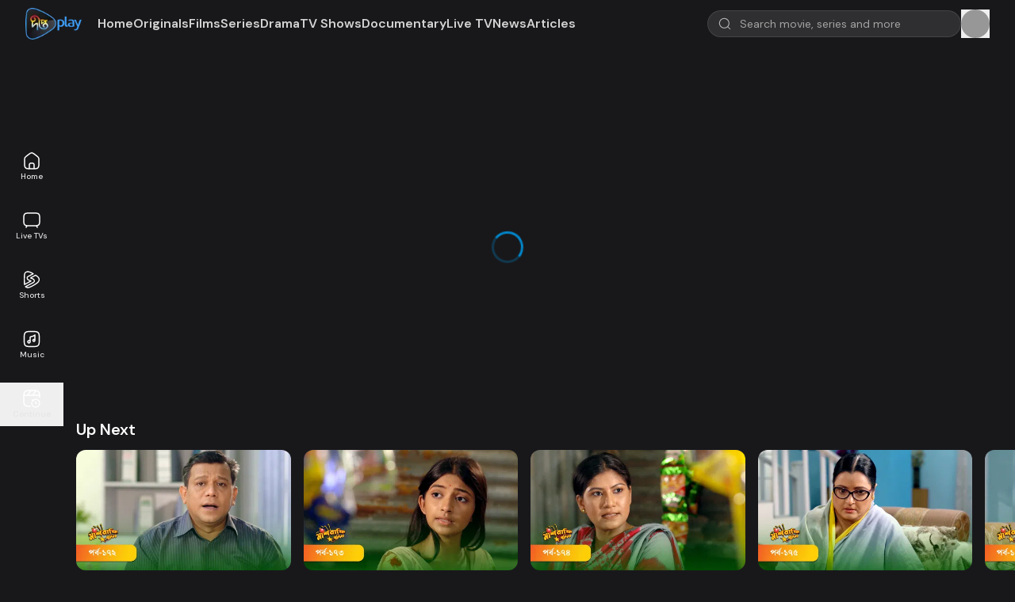

--- FILE ---
content_type: text/html; charset=utf-8
request_url: https://www.deeptoplay.com/series/mashrafe-junior/episode/mashrafe-junior-episode-71
body_size: 82744
content:
<!DOCTYPE html><html lang="en" class="__variable_0d7163"><head><meta charSet="utf-8"/><meta name="viewport" content="width=device-width, initial-scale=1"/><link rel="preload" href="/_next/static/media/13971731025ec697-s.p.woff2" as="font" crossorigin="" type="font/woff2"/><link rel="preload" as="image" imageSrcSet="https://jcwsw2vt33.gpcdn.net/uploads/images/2023/10/12/logos_d69df90f2ee31c99c7b2104f9e1bafd4_goplay_deeptoplay_logo_new.png?w=96&amp;q=75 1x, https://jcwsw2vt33.gpcdn.net/uploads/images/2023/10/12/logos_d69df90f2ee31c99c7b2104f9e1bafd4_goplay_deeptoplay_logo_new.png?w=256&amp;q=75 2x" fetchPriority="high"/><link rel="preload" as="image" href="/images/apple-play.png"/><link rel="preload" as="image" href="/images/google-play.png"/><link rel="stylesheet" href="/_next/static/css/97f28ab505ac4f2d.css" data-precedence="next"/><link rel="stylesheet" href="/_next/static/css/7203ff32afbac0fd.css" data-precedence="next"/><link rel="stylesheet" href="/_next/static/css/209b782d1a2e630e.css" data-precedence="next"/><link rel="stylesheet" href="/_next/static/css/7b61ff4f293044e1.css" data-precedence="next"/><link rel="preload" as="script" fetchPriority="low" href="/_next/static/chunks/webpack-ab339769db1b71e1.js"/><script src="/_next/static/chunks/fd9d1056-88b09fbcd496a3c0.js" async=""></script><script src="/_next/static/chunks/7023-97371f47f2304dd0.js" async=""></script><script src="/_next/static/chunks/main-app-2b81f15916b98d3c.js" async=""></script><script src="/_next/static/chunks/5758-66aab46ede4a5f5b.js" async=""></script><script src="/_next/static/chunks/8087-8142941f681f8bd7.js" async=""></script><script src="/_next/static/chunks/6648-19ea487dc3ac42d7.js" async=""></script><script src="/_next/static/chunks/app/%5Blocale%5D/(web)/(mute-unmute-global-setting-layout)/layout-89640651d4e3e09e.js" async=""></script><script src="/_next/static/chunks/4868-8effbd09abea9928.js" async=""></script><script src="/_next/static/chunks/8472-1c941a2e87f82c93.js" async=""></script><script src="/_next/static/chunks/97-4e576c0d317b7fd9.js" async=""></script><script src="/_next/static/chunks/9039-175bdf4a1772452e.js" async=""></script><script src="/_next/static/chunks/7776-75bf776725a533a0.js" async=""></script><script src="/_next/static/chunks/9421-f5f0686e5f94ddce.js" async=""></script><script src="/_next/static/chunks/7152-ebbbc68459ebba23.js" async=""></script><script src="/_next/static/chunks/5223-834309c3b32cd452.js" async=""></script><script src="/_next/static/chunks/5774-cafe0842dead2c0f.js" async=""></script><script src="/_next/static/chunks/697-871c3b7f94f5f9e6.js" async=""></script><script src="/_next/static/chunks/4089-f9a54a1a77d75434.js" async=""></script><script src="/_next/static/chunks/7549-b1aad921de68a388.js" async=""></script><script src="/_next/static/chunks/7435-82208c6ebfbe32de.js" async=""></script><script src="/_next/static/chunks/5417-f7b8f3b723e726ce.js" async=""></script><script src="/_next/static/chunks/7864-f167010210a79d03.js" async=""></script><script src="/_next/static/chunks/2639-68956083a9212fcc.js" async=""></script><script src="/_next/static/chunks/app/%5Blocale%5D/(web)/layout-ded6c2e408f16d11.js" async=""></script><script src="/_next/static/chunks/c473e9eb-bd19f438825a1612.js" async=""></script><script src="/_next/static/chunks/5307-d74a35042efe8769.js" async=""></script><script src="/_next/static/chunks/3061-93927d79ce1580d4.js" async=""></script><script src="/_next/static/chunks/4048-f1f97b9ae38944c8.js" async=""></script><script src="/_next/static/chunks/3610-9c84dc9eec3160ac.js" async=""></script><script src="/_next/static/chunks/2401-560e6fa2fba2da1d.js" async=""></script><script src="/_next/static/chunks/871-f4568c9a95965ba9.js" async=""></script><script src="/_next/static/chunks/app/%5Blocale%5D/(web)/(mute-unmute-global-setting-layout)/(default-layout)/layout-5931203ee829c123.js" async=""></script><script src="/_next/static/chunks/app/%5Blocale%5D/(web)/(mute-unmute-global-setting-layout)/(default-layout)/error-74caa3d781b691a3.js" async=""></script><script src="/_next/static/chunks/9cb54ea0-fb40d5bda1e54135.js" async=""></script><script src="/_next/static/chunks/a4634e51-4dbe47fdfee38b07.js" async=""></script><script src="/_next/static/chunks/1402-6ac7d62189ee3fcf.js" async=""></script><script src="/_next/static/chunks/7356-bb0a89faa92a34ac.js" async=""></script><script src="/_next/static/chunks/4836-559fca378e167c75.js" async=""></script><script src="/_next/static/chunks/8781-8f6cc34105efaa55.js" async=""></script><script src="/_next/static/chunks/6146-6b6619dcdf66905c.js" async=""></script><script src="/_next/static/chunks/5473-c739efd60dc2ec22.js" async=""></script><script src="/_next/static/chunks/2762-4f526c9ef99a179a.js" async=""></script><script src="/_next/static/chunks/2547-f9bea4e73204ab45.js" async=""></script><script src="/_next/static/chunks/8249-50e95bd7921bfed8.js" async=""></script><script src="/_next/static/chunks/4694-11141e9fbb83a17b.js" async=""></script><script src="/_next/static/chunks/916-b60e180e59a4264c.js" async=""></script><script src="/_next/static/chunks/app/%5Blocale%5D/(web)/(mute-unmute-global-setting-layout)/(default-layout)/page-0a0ca27d9fe85645.js" async=""></script><script src="/_next/static/chunks/app/%5Blocale%5D/layout-3b832b8582b14878.js" async=""></script><script src="/_next/static/chunks/app/%5Blocale%5D/(web)/(mute-unmute-global-setting-layout)/(default-layout)/%5B...slug%5D/page-0edf181385d90d3e.js" async=""></script><link rel="preload" href="/js/scripts.js" as="script"/><link rel="preload" href="//imasdk.googleapis.com/js/sdkloader/ima3.js" as="script"/><title>Watch Mashrafe Junior | Episode 71  Full HD online on DeeptoPlay</title><meta name="description" content="Watch Mashrafe Junior | Episode 71 . Explore All episodes on DeeptoPlay. Enjoy Mashrafe Junior | Episode 71  Starring Chitralekha Guha, Shatabdi wadud, Runa khan and Golam Farida Chanda Directed By Sazzad Shuman only on DeeptoPlay"/><meta property="og:title" content="Watch Mashrafe Junior | Episode 71  Full HD online on DeeptoPlay"/><meta property="og:description" content="Watch Mashrafe Junior | Episode 71 . Explore All episodes on DeeptoPlay. Enjoy Mashrafe Junior | Episode 71  Starring Chitralekha Guha, Shatabdi wadud, Runa khan and Golam Farida Chanda Directed By Sazzad Shuman only on DeeptoPlay"/><meta property="og:image" content="https://jcwsw2vt33.gpcdn.net/uploads/images/2022/11/22/seo_meta_images_a01e3d0b70efc2e94b398e0f5bdf6f50_goplay_mashrafi_junior_ep_1_171.jpg"/><meta property="og:image:alt" content="Watch Mashrafe Junior | Episode 71  Full HD online on DeeptoPlay"/><meta property="og:type" content="website"/><meta name="twitter:card" content="summary_large_image"/><meta name="twitter:title" content="Watch Mashrafe Junior | Episode 71  Full HD online on DeeptoPlay"/><meta name="twitter:description" content="Watch Mashrafe Junior | Episode 71 . Explore All episodes on DeeptoPlay. Enjoy Mashrafe Junior | Episode 71  Starring Chitralekha Guha, Shatabdi wadud, Runa khan and Golam Farida Chanda Directed By Sazzad Shuman only on DeeptoPlay"/><meta name="twitter:image" content="https://jcwsw2vt33.gpcdn.net/uploads/images/2022/11/22/seo_meta_images_a01e3d0b70efc2e94b398e0f5bdf6f50_goplay_mashrafi_junior_ep_1_171.jpg"/><meta name="twitter:image:alt" content="Watch Mashrafe Junior | Episode 71  Full HD online on DeeptoPlay"/><link rel="icon" href="https://jcwsw2vt33.gpcdn.net/uploads/images/2022/10/30/favicons_d588a6a35f8d406e93b0a0452cc1c9bc_goplay_favicon_120.png"/><meta name="next-size-adjust"/><script src="/_next/static/chunks/polyfills-78c92fac7aa8fdd8.js" noModule=""></script></head><body><script>(self.__next_s=self.__next_s||[]).push(["/js/scripts.js",{}])</script><script>(self.__next_s=self.__next_s||[]).push(["//imasdk.googleapis.com/js/sdkloader/ima3.js",{}])</script><!--$--><main><div class="lg:flex"><div class="hidden lg:flex lg:flex-col lg:justify-center w-20 fixed top-0 bottom-0 h-screen bg-transparent z-20 overflow-hidden transition-all duration-300 ease-out"><nav class=""><ul class="space-y-5 text-tn"><li><a class="flex flex-col items-center justify-center gap-2 text-center px-2 py-2 font-medium text-neutral-200 hover:bg-gradient-to-r from-white/10 transition-colors duration-200" href="/en"><svg xmlns="http://www.w3.org/2000/svg" width="24" height="24" fill="none" viewBox="0 0 24 24" class="size-6"><path fill="#fff" fill-rule="evenodd" d="M11.76 1.265c-1.108.108-1.967.525-3.634 1.764-.728.54-2.52 1.931-3.386 2.628-1.926 1.55-2.35 2.31-2.464 4.423-.056 1.034-.025 6.871.04 7.62.1 1.142.283 1.942.587 2.578.227.473.45.788.803 1.127.802.771 1.816 1.126 3.674 1.284.85.072 8.39.072 9.24 0 1.858-.158 2.875-.514 3.673-1.284.672-.649 1.059-1.47 1.263-2.685.164-.967.184-1.565.184-5.36 0-3.272-.007-3.665-.072-4.09-.23-1.523-.718-2.254-2.408-3.613a156.514 156.514 0 00-3.383-2.626c-1.703-1.265-2.607-1.696-3.697-1.763-.14-.009-.28-.01-.42-.003zm.81 1.573c.803.205 1.49.66 4.29 2.838 2.817 2.192 3.08 2.48 3.289 3.584.05.264.064.893.08 3.6.027 4.888-.045 5.84-.517 6.82-.484 1.004-1.432 1.408-3.6 1.535l-.346.021-.017-2.308c-.02-2.56-.022-2.599-.286-3.14a2.666 2.666 0 00-1.843-1.45c-.267-.059-.531-.07-1.6-.072-1.373 0-1.598.021-2.06.203-.968.38-1.572 1.215-1.68 2.321-.021.215-.038 1.303-.04 2.418v2.028l-.35-.02c-2.822-.166-3.671-.786-3.99-2.914-.117-.787-.147-2.08-.13-5.442.02-3.49.026-3.595.223-4.15.179-.507.627-1.022 1.527-1.756.558-.455 2.565-2.018 3.35-2.61 1.896-1.428 2.71-1.76 3.7-1.506zm.965 13.041c.248.127.459.338.586.586l.099.195.012 2.29.012 2.29H9.756l.012-2.29.012-2.29.108-.205c.183-.346.484-.585.832-.659.077-.016.698-.027 1.38-.023 1.236.007 1.24.007 1.435.106z" clip-rule="evenodd"></path></svg>Home</a></li><li><a class="flex flex-col items-center justify-center gap-2 text-center px-2 py-2 font-medium text-neutral-200 hover:bg-gradient-to-r from-white/10 transition-colors duration-200" href="/en/live-tvs/deepto-tv-live"><svg xmlns="http://www.w3.org/2000/svg" width="24" height="24" fill="none" viewBox="0 0 24 24" class="size-6"><path fill="#fff" fill-rule="evenodd" d="M7.38 2.283c-2.643.075-3.846.437-4.802 1.444-.77.811-1.103 1.77-1.266 3.653-.072.84-.072 6.4 0 7.24.098 1.13.234 1.811.49 2.453a3.93 3.93 0 002.02 2.08c.278.121.935.327 1.043.327.036 0-.053.217-.262.633-.174.349-.329.697-.343.774-.062.33.16.698.488.81.22.074.263.076.463.021.28-.078.383-.219.848-1.153l.44-.884.22.03c.29.038 10.273.038 10.562 0l.221-.03.44.884c.464.934.567 1.075.847 1.153.2.055.244.053.463-.021.328-.112.55-.48.488-.81-.014-.077-.169-.425-.343-.774-.209-.416-.298-.633-.262-.633.108 0 .765-.206 1.044-.327.414-.18.883-.506 1.205-.839.795-.821 1.144-1.81 1.304-3.694.071-.837.071-6.403 0-7.24-.159-1.867-.509-2.869-1.283-3.674a3.684 3.684 0 00-1.065-.777c-.862-.43-1.806-.587-3.92-.649-1.468-.043-7.492-.041-9.04.003zm9.76 1.518c1.748.095 2.561.331 3.144.915.584.583.82 1.396.915 3.144.051.932.051 5.348 0 6.28-.095 1.754-.328 2.549-.923 3.15-.46.465-1.117.712-2.285.858-.523.066-1.022.072-5.99.072-4.97 0-5.469-.006-5.992-.072-1.166-.146-1.82-.392-2.288-.859-.589-.589-.825-1.396-.92-3.149-.05-.932-.05-5.348 0-6.28.095-1.748.331-2.561.915-3.144.568-.569 1.417-.824 3.03-.912.862-.047 9.541-.05 10.394-.003z" clip-rule="evenodd"></path></svg>Live TVs</a></li><li><a class="flex flex-col items-center justify-center gap-2 text-center px-2 py-2 font-medium text-neutral-200 hover:bg-gradient-to-r from-white/10 transition-colors duration-200" href="/en/shorts"><svg xmlns="http://www.w3.org/2000/svg" width="24" height="24" fill="none" viewBox="0 0 24 24" class="size-6"><path fill="#fff" fill-rule="evenodd" d="M12.5 4.592C8.996 2.71 7.339 2.389 6.05 2.754a3.658 3.658 0 00-1.6.946c-.472.476-.768 1.23-.922 2.595-.155 1.362-.156 3.19-.156 5.705 0 2.156.001 3.805.098 5.085l6.068-3.231c-1.964-.57-3.364-1.504-3.814-2.964-.215-.697-.237-1.383.022-2.01.26-.627.76-1.098 1.405-1.44L12.5 4.591zM5.676 1.434c2.033-.576 4.377.18 8.601 2.572a.686.686 0 01-.015 1.202L7.796 8.651c-.449.238-.677.5-.782.754-.105.254-.128.598.021 1.08.254.824 1.149 1.591 3.129 2.119.295.055.567.118.783.2.11.043.241.104.36.195a.879.879 0 01.33.507.853.853 0 01-.117.636c-.086.138-.199.243-.293.319a4.232 4.232 0 01-.737.441l-7.272 3.872a.686.686 0 01-1.002-.508C2 16.768 2 14.743 2 12.064v-.111c0-2.459 0-4.364.164-5.813.165-1.456.507-2.595 1.311-3.406a5.03 5.03 0 012.201-1.3zm10.94 4.382a.686.686 0 01.702.033c1.302.86 2.332 1.667 3.088 2.448.756.78 1.27 1.57 1.49 2.399a5.126 5.126 0 010 2.608c-.29 1.095-1.097 2.128-2.321 3.175-1.232 1.055-2.958 2.186-5.201 3.46-4.287 2.435-6.65 3.207-8.698 2.627a5.027 5.027 0 01-2.02-1.127.686.686 0 01.14-1.112l10.047-5.35c.463-.365.691-.703.779-.997.085-.288.063-.621-.148-1.038-.411-.816-1.386-1.508-3.188-1.94-.275-.059-.556-.142-.775-.285a.997.997 0 01-.35-.378.859.859 0 01-.063-.622c.09-.332.355-.551.517-.67.193-.142.437-.28.707-.412l5.295-2.82zm-4.542 3.973c1.725.488 3.002 1.298 3.626 2.535.335.665.441 1.36.237 2.047-.2.671-.668 1.242-1.3 1.728a.69.69 0 01-.097.062L5.435 21.01c.197.097.403.176.616.237m6.023-11.457l4.825-2.569c1.092.742 1.922 1.412 2.521 2.032.661.682 1.01 1.271 1.148 1.793a3.752 3.752 0 010 1.91c-.184.697-.744 1.505-1.886 2.482-1.133.97-2.77 2.05-4.986 3.31-4.338 2.464-6.218 2.903-7.645 2.499" clip-rule="evenodd"></path></svg>Shorts</a></li><li><a class="flex flex-col items-center justify-center gap-2 text-center px-2 py-2 font-medium text-neutral-200 hover:bg-gradient-to-r from-white/10 transition-colors duration-200" href="/en/music"><svg xmlns="http://www.w3.org/2000/svg" width="24" height="24" fill="none" viewBox="0 0 24 24" class="size-6"><path fill="#fff" fill-rule="evenodd" d="M8.31 1.802c-2.605.122-3.954.559-4.978 1.608-.988 1.013-1.391 2.276-1.531 4.79-.052.943-.052 6.668 0 7.62.139 2.53.574 3.841 1.605 4.845 1.023.994 2.291 1.399 4.814 1.534.986.053 6.574.053 7.56 0 2.523-.135 3.791-.54 4.814-1.534 1.038-1.011 1.467-2.316 1.605-4.885.053-.986.053-6.574 0-7.56-.135-2.52-.54-3.793-1.531-4.81-1.041-1.067-2.337-1.479-5.068-1.609-.962-.045-6.313-.045-7.29.001zm6.37 1.478c1.539.04 2.096.08 2.788.201.998.175 1.575.439 2.093.958.519.518.782 1.094.958 2.093.13.743.158 1.199.208 3.363.049 2.163.001 5.781-.089 6.705-.096.99-.281 1.737-.571 2.3-.229.446-.723.94-1.167 1.166-1.099.562-2.402.693-6.9.693-4.722 0-6.117-.162-7.128-.826-.893-.587-1.338-1.569-1.511-3.333-.09-.924-.137-4.51-.088-6.69.049-2.178.077-2.633.208-3.378.176-.999.439-1.575.958-2.093.821-.821 1.904-1.089 4.681-1.157a122.72 122.72 0 015.56-.002zm1.128 2.999c-.072.017-.234.115-.36.216-.841.681-2.136 1.242-3.608 1.562-1.026.224-1.301.296-1.538.4-.355.157-.578.335-.743.589-.272.422-.288.547-.308 2.546-.017 1.627-.023 1.769-.085 1.75-.227-.07-.684-.1-.981-.063-.907.114-1.694.844-1.886 1.75-.164.771.051 1.483.62 2.052.342.342.676.528 1.11.62 1.114.236 2.207-.383 2.607-1.477l.104-.284.02-3.031c.016-2.435.03-3.038.072-3.064.05-.031.396-.114 1.448-.347.899-.199 1.673-.46 2.436-.823.272-.129.502-.235.51-.235.008 0 .014.753.014 1.674v1.675l-.37-.019c-.617-.033-1.088.139-1.509.549a1.87 1.87 0 00-.601 1.418 1.99 1.99 0 001.334 1.901c1.153.397 2.424-.352 2.623-1.545.032-.193.042-1.301.034-3.793-.011-3.465-.012-3.522-.093-3.659a.806.806 0 00-.85-.362zm-.868 7.019a.506.506 0 01.222.719.488.488 0 01-.868-.086c-.133-.317.086-.646.457-.686a.59.59 0 01.189.053zm-6.128 1.527a.73.73 0 01.428.675c0 .448-.348.765-.803.732-.93-.067-.878-1.463.055-1.47.11 0 .219.02.32.063z" clip-rule="evenodd"></path></svg>Music</a></li><li><button type="button" class="w-full flex flex-col items-center justify-center gap-2 text-center px-2 py-2 font-medium text-neutral-200 hover:bg-gradient-to-r from-white/10 transition-colors duration-200"><svg xmlns="http://www.w3.org/2000/svg" width="24" height="24" fill="none" viewBox="0 0 24 24" class="size-6"><path fill="#fff" fill-rule="evenodd" d="M11.943 1.25h.114c2.309 0 4.118 0 5.53.19 1.444.194 2.584.6 3.479 1.494.793.793 1.203 1.78 1.42 3.005.215 1.203.254 2.7.262 4.558a.75.75 0 01-1.5.006 73.32 73.32 0 00-.025-1.753H7.011a.73.73 0 01-.024 0h-4.21A120.56 120.56 0 002.75 12c0 2.378.002 4.086.176 5.386.172 1.279.5 2.05 1.069 2.62.484.484 1.112.79 2.067.978.976.19 2.235.246 3.944.26a.75.75 0 11-.012 1.5c-1.704-.014-3.092-.067-4.22-.288-1.15-.226-2.084-.634-2.84-1.39-.895-.895-1.3-2.035-1.494-3.48-.19-1.411-.19-3.22-.19-5.529v-.114c0-2.309 0-4.118.19-5.53.194-1.444.6-2.584 1.494-3.479.895-.895 2.035-1.3 3.48-1.494 1.411-.19 3.22-.19 5.529-.19zm-9.086 6h3.731l2.856-4.488c-1.127.017-2.052.06-2.83.164-1.279.172-2.05.5-2.62 1.069-.569.57-.896 1.34-1.068 2.619-.027.202-.05.413-.07.636zm8.35-4.5a.753.753 0 01-.074.153L8.366 7.25h4.722l2.83-4.448C14.857 2.75 13.576 2.75 12 2.75h-.793zm6.391.207L14.866 7.25h6.277c-.033-.382-.076-.73-.133-1.048-.184-1.036-.498-1.7-1.005-2.207-.537-.538-1.254-.86-2.407-1.038zM17 15.35a.65.65 0 01.65.65v1.603l.841.97a.65.65 0 11-.982.852l-1-1.154a.65.65 0 01-.159-.425V16a.65.65 0 01.65-.65zm3.977-1.328c-2.085-2.085-5.384-2.226-7.6-.391a.65.65 0 00-1.29.108l.006 1.414a.65.65 0 00.647.647l1.414.007a.65.65 0 00.18-1.276c1.695-1.297 4.15-1.164 5.724.41 1.713 1.713 1.72 4.468.036 6.152-1.685 1.685-4.44 1.678-6.152-.035a4.384 4.384 0 01-1.252-3.702.65.65 0 00-1.287-.176 5.684 5.684 0 001.62 4.797c2.212 2.212 5.789 2.236 7.99.035 2.2-2.2 2.176-5.778-.036-7.99z" clip-rule="evenodd"></path></svg>Continue</button></li></ul></nav></div><div class="lg:flex-1 relative overflow-hidden"><div class="w-full max-w-[100vw] text-center overflow-x-hidden sagar"><div class="max-w-full mx-auto w-max my-2 hidden lg:block"><!-- DeeptoPlay Ads Manager  Interstitial Before Header -->
<script type='text/javascript'>
   var ox_u = 'https://ads.deeptoplay.com/www/delivery/al.php?zoneid=560&target=_blank&layerstyle=simple&align=center&valign=middle&padding=2&padding=2&shifth=0&shiftv=0&closebutton=t&nobg=t&noborder=t';
   if (document.context) ox_u += '&context=' + escape(document.context);
   document.write("<scr"+"ipt type='text/javascript' src='" + ox_u + "'></scr"+"ipt>");
</script></div><div class="max-w-full mx-auto w-max my-2 block lg:hidden"><!-- DeeptoPlay Ads Manager  Interstitial Before Header -->
<script type='text/javascript'><!--//<![CDATA[
   var ox_u = 'https://ads.deeptoplay.com/www/delivery/al.php?zoneid=561&target=_blank&layerstyle=simple&align=center&valign=middle&padding=2&padding=2&shifth=0&shiftv=0&closebutton=t&nobg=t&noborder=t';
   if (document.context) ox_u += '&context=' + escape(document.context);
   document.write("<scr"+"ipt type='text/javascript' src='" + ox_u + "'></scr"+"ipt>");
//]]>--></script></div></div><header class="fixed inset-x-0 top-0 w-full z-30 transition-colors duration-200 bg-transparent"><div class="flex justify-between items-center px-4 lg:px-8 py-2"><div class="flex items-center gap-8 min-h-7"><a class="relative flex-none max-w-fit" href="/en"><img alt="DeeptoPlay" fetchPriority="high" width="80" height="30" decoding="async" data-nimg="1" class="object-contain h-10 w-auto" style="color:transparent" srcSet="https://jcwsw2vt33.gpcdn.net/uploads/images/2023/10/12/logos_d69df90f2ee31c99c7b2104f9e1bafd4_goplay_deeptoplay_logo_new.png?w=96&amp;q=75 1x, https://jcwsw2vt33.gpcdn.net/uploads/images/2023/10/12/logos_d69df90f2ee31c99c7b2104f9e1bafd4_goplay_deeptoplay_logo_new.png?w=256&amp;q=75 2x" src="https://jcwsw2vt33.gpcdn.net/uploads/images/2023/10/12/logos_d69df90f2ee31c99c7b2104f9e1bafd4_goplay_deeptoplay_logo_new.png?w=256&amp;q=75"/></a><div class="hidden lg:block"><div class="flex items-center overflow-x-scroll lg:overflow-x-visible h-9 hide-scrollbar px-5 gap-6"><div class="whitespace-nowrap"><a class="block text-sm lg:text-base py-1 rounded-full font-semibold transition-all duration-100 ease-linear lg:inline-block whitespace-nowrap text-neutral-300" href="/en">Home</a></div><div class="whitespace-nowrap"><a class="block text-sm lg:text-base py-1 rounded-full font-semibold transition-all duration-100 ease-linear lg:inline-block whitespace-nowrap text-neutral-300" href="/en/originals">Originals</a></div><div class="whitespace-nowrap"><a class="block text-sm lg:text-base py-1 rounded-full font-semibold transition-all duration-100 ease-linear lg:inline-block whitespace-nowrap text-neutral-300" href="/en/films">Films</a></div><div class="whitespace-nowrap"><a class="block text-sm lg:text-base py-1 rounded-full font-semibold transition-all duration-100 ease-linear lg:inline-block whitespace-nowrap text-neutral-300" href="/en/series">Series</a></div><div class="whitespace-nowrap"><a class="block text-sm lg:text-base py-1 rounded-full font-semibold transition-all duration-100 ease-linear lg:inline-block whitespace-nowrap text-neutral-300" href="/en/drama">Drama</a></div><div class="whitespace-nowrap"><a class="block text-sm lg:text-base py-1 rounded-full font-semibold transition-all duration-100 ease-linear lg:inline-block whitespace-nowrap text-neutral-300" href="/en/tv-shows">TV Shows</a></div><div class="whitespace-nowrap"><a class="block text-sm lg:text-base py-1 rounded-full font-semibold transition-all duration-100 ease-linear lg:inline-block whitespace-nowrap text-neutral-300" href="/en/documentary">Documentary</a></div><div class="whitespace-nowrap"><a class="block text-sm lg:text-base py-1 rounded-full font-semibold transition-all duration-100 ease-linear lg:inline-block whitespace-nowrap text-neutral-300" href="/en/live-tvs/deepto-tv-live">Live TV</a></div><div class="whitespace-nowrap"><a class="block text-sm lg:text-base py-1 rounded-full font-semibold transition-all duration-100 ease-linear lg:inline-block whitespace-nowrap text-neutral-300" href="/en/news">News</a></div><div class="whitespace-nowrap"><a class="block text-sm lg:text-base py-1 rounded-full font-semibold transition-all duration-100 ease-linear lg:inline-block whitespace-nowrap text-neutral-300" href="/en/archive/news">Articles</a></div></div></div></div><div class="flex gap-2 lg:gap-3 lg:justify-between items-center min-h-11"><div class="hidden xl:block"><div class="relative"><div class="w-full"><input type="text" placeholder="Search movie, series and more" class="border-solid placeholder-zinc-500 outline-none transition focus:border-primary-500 focus:ring-0 w-[20rem] pl-10 pr-7 py-1.5 rounded-full text-sm border border-white/10 bg-white/10 placeholder:text-neutral-400" autoComplete="off" value=""/><p class="text-sm text-red-500"></p></div><span class="absolute inset-y-0 flex items-center left-3.5"><svg xmlns="http://www.w3.org/2000/svg" width="20" height="20" fill="none" viewBox="0 0 20 20" class="size-4 opacity-70"><path fill="#fff" fill-rule="evenodd" d="M8.6 1.067a8.117 8.117 0 00-6.718 4.516 8.449 8.449 0 00-.77 2.484c-.081.53-.081 1.67 0 2.2.514 3.386 2.93 6.038 6.205 6.81.673.159 1.075.203 1.85.203 1.009 0 1.699-.113 2.65-.437.81-.275 1.817-.829 2.433-1.338l.2-.166 1.783 1.778c1.599 1.594 1.799 1.782 1.93 1.816a.625.625 0 00.77-.77c-.034-.131-.222-.331-1.816-1.93l-1.778-1.783.166-.2c.3-.362.695-.988.946-1.498.383-.78.636-1.594.77-2.485.081-.53.081-1.67 0-2.2-.369-2.433-1.7-4.491-3.741-5.784-.687-.435-1.765-.878-2.547-1.045A9.06 9.06 0 008.6 1.067zm1.667 1.315a6.898 6.898 0 013.856 2.029 6.874 6.874 0 011.834 3.686c.083.494.083 1.646 0 2.14-.51 3.04-2.886 5.355-5.9 5.745-3.143.408-6.141-1.377-7.306-4.349a7.636 7.636 0 01-.374-1.396c-.084-.494-.084-1.646 0-2.14.249-1.486.888-2.735 1.936-3.784 1.158-1.156 2.481-1.781 4.22-1.992.261-.032 1.43.009 1.734.06z" clip-rule="evenodd"></path></svg></span></div></div><div class="xl:hidden"><button type="button" aria-label="Open search modal" class="block"><svg xmlns="http://www.w3.org/2000/svg" width="20" height="20" fill="none" viewBox="0 0 20 20" class="size-5"><path fill="#fff" fill-rule="evenodd" d="M8.6 1.067a8.117 8.117 0 00-6.718 4.516 8.449 8.449 0 00-.77 2.484c-.081.53-.081 1.67 0 2.2.514 3.386 2.93 6.038 6.205 6.81.673.159 1.075.203 1.85.203 1.009 0 1.699-.113 2.65-.437.81-.275 1.817-.829 2.433-1.338l.2-.166 1.783 1.778c1.599 1.594 1.799 1.782 1.93 1.816a.625.625 0 00.77-.77c-.034-.131-.222-.331-1.816-1.93l-1.778-1.783.166-.2c.3-.362.695-.988.946-1.498.383-.78.636-1.594.77-2.485.081-.53.081-1.67 0-2.2-.369-2.433-1.7-4.491-3.741-5.784-.687-.435-1.765-.878-2.547-1.045A9.06 9.06 0 008.6 1.067zm1.667 1.315a6.898 6.898 0 013.856 2.029 6.874 6.874 0 011.834 3.686c.083.494.083 1.646 0 2.14-.51 3.04-2.886 5.355-5.9 5.745-3.143.408-6.141-1.377-7.306-4.349a7.636 7.636 0 01-.374-1.396c-.084-.494-.084-1.646 0-2.14.249-1.486.888-2.735 1.936-3.784 1.158-1.156 2.481-1.781 4.22-1.992.261-.032 1.43.009 1.734.06z" clip-rule="evenodd"></path></svg></button></div><div class="flex items-center"><button type="button" id="authModalTrigger" aria-label="Open Auth Modal" class="leading-none text-center items-center flex lg:flex-col"><div class="animate-pulse bg-neutral-600 size-7 lg:size-9 rounded-full"></div></button></div></div></div><div class="lg:hidden"><div class="flex items-center overflow-x-scroll lg:overflow-x-visible h-9 hide-scrollbar px-5 gap-6"><div class="whitespace-nowrap"><a class="block text-sm lg:text-base py-1 rounded-full font-semibold transition-all duration-100 ease-linear lg:inline-block whitespace-nowrap text-neutral-300" href="/en">Home</a></div><div class="whitespace-nowrap"><a class="block text-sm lg:text-base py-1 rounded-full font-semibold transition-all duration-100 ease-linear lg:inline-block whitespace-nowrap text-neutral-300" href="/en/originals">Originals</a></div><div class="whitespace-nowrap"><a class="block text-sm lg:text-base py-1 rounded-full font-semibold transition-all duration-100 ease-linear lg:inline-block whitespace-nowrap text-neutral-300" href="/en/films">Films</a></div><div class="whitespace-nowrap"><a class="block text-sm lg:text-base py-1 rounded-full font-semibold transition-all duration-100 ease-linear lg:inline-block whitespace-nowrap text-neutral-300" href="/en/series">Series</a></div><div class="whitespace-nowrap"><a class="block text-sm lg:text-base py-1 rounded-full font-semibold transition-all duration-100 ease-linear lg:inline-block whitespace-nowrap text-neutral-300" href="/en/drama">Drama</a></div><div class="whitespace-nowrap"><a class="block text-sm lg:text-base py-1 rounded-full font-semibold transition-all duration-100 ease-linear lg:inline-block whitespace-nowrap text-neutral-300" href="/en/tv-shows">TV Shows</a></div><div class="whitespace-nowrap"><a class="block text-sm lg:text-base py-1 rounded-full font-semibold transition-all duration-100 ease-linear lg:inline-block whitespace-nowrap text-neutral-300" href="/en/documentary">Documentary</a></div><div class="whitespace-nowrap"><a class="block text-sm lg:text-base py-1 rounded-full font-semibold transition-all duration-100 ease-linear lg:inline-block whitespace-nowrap text-neutral-300" href="/en/live-tvs/deepto-tv-live">Live TV</a></div><div class="whitespace-nowrap"><a class="block text-sm lg:text-base py-1 rounded-full font-semibold transition-all duration-100 ease-linear lg:inline-block whitespace-nowrap text-neutral-300" href="/en/news">News</a></div><div class="whitespace-nowrap"><a class="block text-sm lg:text-base py-1 rounded-full font-semibold transition-all duration-100 ease-linear lg:inline-block whitespace-nowrap text-neutral-300" href="/en/archive/news">Articles</a></div></div></div></header><div class="w-full max-w-[100vw] text-center overflow-x-hidden sagar relative translate-y-24 lg:translate-y-14 mb-3"><div class="max-w-full mx-auto w-max my-2 hidden lg:block"><!-- DeeptoPlay Ads Manager  Asynchronous JS Tag - Generated with Revive Adserver v5.5.2 -->
<ins data-revive-zoneid="563" data-revive-id="c86e02d395f8eba550677e09cc96eb86"></ins>
<script async src="//ads.deeptoplay.com/www/delivery/asyncjs.php"></script></div><div class="max-w-full mx-auto w-max my-2 block lg:hidden"><!-- DeeptoPlay Ads Manager  Asynchronous JS Tag - Generated with Revive Adserver v5.5.2 -->
<ins data-revive-zoneid="564" data-revive-id="c86e02d395f8eba550677e09cc96eb86"></ins>
<script async src="//ads.deeptoplay.com/www/delivery/asyncjs.php"></script></div></div><div class="min-h-[60vh] lg:min-h-[65vh] mt-28 lg:mt-16"><!--$--><script type="application/ld+json">{"@context":"https://schema.org","@type":"VideoObject","name":"Mashrafe Junior | Episode 71","description":"Moni&apos;s brother Monda has a dream of becoming a great cricketer, but he goes missing because of an argument with the chairman. To find her brother, Moni comes to Dhaka, starts to play cricket in disguise as a boy, and wins everyone’s heart. Searching for her lost brother and the fight of becoming a cricketer both continue at the same time.","uploadDate":"2022-07-25T12:00:00.000000Z","duration":"P0DT0H20M27S","genre":"","actor":"","director":[{"@type":"Person","name":"Sazzad Shuman","image":""}],"embedUrl":"https://www.deeptoplay.com/series/mashrafe-junior/episode/mashrafe-junior-episode-71","thumbnailUrl":["https://jcwsw2vt33.gpcdn.net/uploads/images/2022/11/22/thumbnails_2a9f948cebad6b0bd25c163913bc240b_goplay_mashrafi_junior_ep_1_171.jpg","https://jcwsw2vt33.gpcdn.net/uploads/images/2022/11/22/posters_d3784ad81ff2af8056a74f5d67d56592_goplay_mashrafi_junior_ep_2_171.jpg"]}</script><div class="relative mt-28 lg:mt-20 container-after-before"><div class="min-h-[60vh] grid place-content-center"><span role="status" class="inline-block size-10 animate-spin rounded-full border-[3px] border-solid border-primary-600 border-b-primary-600/30 border-r-primary-600/30"></span><span class="sr-only">Loading...</span></div><div class="infinite-scroll-component__outerdiv"><div class="infinite-scroll-component pt-10 -mt-10 pb-4 xl:pb-7" style="height:auto;overflow:auto;-webkit-overflow-scrolling:touch"></div></div></div><!--/$--></div><div class="bg-background px-4"><div class="hide-on-app-view animate-fadeIn  backdrop-blur-md pt-4 border-t border-zinc-800 lg:ml-sidebar"><div class="w-full max-w-[100vw] text-center overflow-x-hidden sagar"><div class="max-w-full mx-auto w-max my-2 hidden lg:block"><!-- DeeptoPlay Ads Manager  Asynchronous JS Tag - Generated with Revive Adserver v5.5.2 -->
<ins data-revive-zoneid="537" data-revive-id="c86e02d395f8eba550677e09cc96eb86"></ins>
<script async src="//ads.deeptoplay.com/www/delivery/asyncjs.php"></script></div><div class="max-w-full mx-auto w-max my-2 block lg:hidden"><!-- DeeptoPlay Ads Manager  Asynchronous JS Tag - Generated with Revive Adserver v5.5.2 -->
<ins data-revive-zoneid="538" data-revive-id="c86e02d395f8eba550677e09cc96eb86"></ins>
<script async src="//ads.deeptoplay.com/www/delivery/asyncjs.php"></script></div></div><footer class="space-y-2 text-sm text-white"><div class="py-4 font-semibold text-neutral-200 lg:py-8"><div class=""><ul class="grid grid-cols-2 place-items-center gap-y-2 lg:flex lg:grid-cols-1 lg:items-center lg:justify-center lg:gap-x-9 lg:gap-y-0"><li><a class="link" href="/en/page/about-us">About Us</a></li><li><a class="link" href="/en/page/terms-of-use">Terms of Use</a></li><li><a class="link" href="/en/page/privacy-policy">Privacy Policy</a></li><li><a class="link" href="/en/page/contact-us">Contact</a></li><li><a class="link" href="/en/page/advertisement">Advertisement</a></li><li><a class="link" href="/en/page/faq">FAQ</a></li></ul></div></div><div class="mx-auto grid grid-cols-1 place-items-center space-y-8 pb-4 lg:grid-cols-3 lg:space-y-0 lg:pb-8 pt-4 border-y border-solid border-zinc-800"><div class="space-y-2 lg:space-y-4"><p class="text-center font-semibold">Connect With Us</p><div class="flex items-center space-x-4 text-gray-200"><a href="https://www.facebook.com/DeeptoPlay/" target="_blank"><svg xmlns="http://www.w3.org/2000/svg" width="28" height="28" fill="none" viewBox="0 0 28 28" class=""><rect width="28" height="28" fill="#fff" rx="14"></rect><path fill="#000" d="m17.707 15.164.542-2.953h-3.157v-1.044c0-1.56.613-2.16 2.197-2.16.492 0 .888.011 1.117.035V6.365c-.432-.12-1.489-.24-2.101-.24-3.23 0-4.718 1.525-4.718 4.814v1.272H9.594v2.953h1.993v6.426a9.7 9.7 0 0 0 3.505.214v-6.64z"></path></svg><span class="sr-only">Facebook</span></a><a href="https://www.youtube.com/@Deeptoplay" target="_blank"><svg xmlns="http://www.w3.org/2000/svg" width="28" height="28" fill="none" viewBox="0 0 28 28" class=""><rect width="28" height="28" fill="#fff" rx="14"></rect><path fill="#000" d="M13.995 8.488s-4.922 0-6.158.321a2.04 2.04 0 0 0-1.391 1.401c-.321 1.236-.321 3.794-.321 3.794s0 2.569.321 3.785c.185.67.72 1.206 1.391 1.39 1.245.331 6.158.331 6.158.331s4.932 0 6.168-.32a1.96 1.96 0 0 0 1.381-1.392c.331-1.225.331-3.784.331-3.784s.01-2.568-.33-3.804a1.95 1.95 0 0 0-1.382-1.381c-1.236-.34-6.168-.34-6.168-.34M12.43 11.64l4.095 2.364-4.095 2.354z"></path></svg><span class="sr-only">YouTube</span></a><a href="https://www.tiktok.com/@deeptoplay" target="_blank"><svg width="28" height="28" viewBox="0 0 28 28" fill="none" xmlns="http://www.w3.org/2000/svg" class=""><rect width="28" height="28" rx="14" fill="white"></rect><path d="M14.345 6.13813C15.2049 6.125 16.0584 6.13183 16.9114 6.125C16.9398 7.19177 17.3726 8.15192 18.0612 8.8631L18.0601 8.86205C18.8012 9.52964 19.7656 9.96244 20.8287 10.036L20.8434 10.037V12.6822C19.8391 12.6569 18.8947 12.4253 18.0433 12.0272L18.0864 12.045C17.6746 11.847 17.3263 11.6438 16.9954 11.4168L17.0227 11.4347C17.0164 13.3513 17.029 15.2679 17.0096 17.1777C16.9555 18.151 16.632 19.0387 16.113 19.7798L16.1235 19.7635C15.2558 21.0062 13.8503 21.822 12.2519 21.8703H12.2446C12.18 21.8734 12.1038 21.875 12.0271 21.875C11.1185 21.875 10.2691 21.6218 9.54535 21.1822L9.56636 21.1943C8.24905 20.4017 7.34037 19.0455 7.17229 17.4682L7.17019 17.4467C7.15706 17.1184 7.15076 16.7901 7.16389 16.4687C7.42126 13.9585 9.52434 12.0167 12.0807 12.0167C12.368 12.0167 12.6496 12.0414 12.9232 12.0881L12.8938 12.0839C12.9069 13.0551 12.8675 14.0268 12.8675 14.998C12.6453 14.9176 12.389 14.8709 12.1217 14.8709C11.1405 14.8709 10.3059 15.498 9.99706 16.3736L9.99234 16.3893C9.92248 16.6136 9.88203 16.8715 9.88203 17.1383C9.88203 17.2465 9.88886 17.3537 9.90147 17.4587L9.90042 17.4461C10.0748 18.5208 10.9961 19.3318 12.107 19.3318C12.139 19.3318 12.1705 19.3312 12.202 19.3297H12.1973C12.9657 19.3066 13.6328 18.8932 14.0099 18.2823L14.0152 18.2729C14.1554 18.0775 14.2515 17.8411 14.2836 17.5843L14.2841 17.5769C14.3498 16.4019 14.3235 15.2338 14.3298 14.0588C14.3361 11.4137 14.3235 8.77486 14.3429 6.13656L14.345 6.13813Z" fill="black"></path></svg><span class="sr-only">TikTok</span></a><a href="https://www.instagram.com/deepto.tv/" target="_blank"><svg width="28" height="28" viewBox="0 0 28 28" fill="none" xmlns="http://www.w3.org/2000/svg" class=""><rect width="28" height="28" rx="14" fill="white"></rect><path d="M14.0007 6C11.8265 6 11.5536 6.0095 10.6996 6.04833C9.84733 6.08733 9.26557 6.22217 8.75652 6.42001C8.22997 6.62434 7.7833 6.89767 7.33831 7.3425C6.89298 7.78717 6.61944 8.2335 6.41429 8.7595C6.2158 9.26834 6.0807 9.84983 6.04234 10.7012C6.00415 11.5545 5.99414 11.8273 5.99414 14C5.99414 16.1727 6.00382 16.4445 6.04251 17.2978C6.08171 18.1495 6.21664 18.7308 6.41445 19.2395C6.6191 19.7657 6.89264 20.212 7.3378 20.6567C7.78264 21.1017 8.2293 21.3757 8.75552 21.58C9.26489 21.7778 9.84684 21.9127 10.699 21.9517C11.5529 21.9905 11.8256 22 13.9997 22C16.1742 22 16.4462 21.9905 17.3002 21.9517C18.1525 21.9127 18.7349 21.7778 19.2443 21.58C19.7707 21.3757 20.2167 21.1017 20.6615 20.6567C21.1069 20.212 21.3804 19.7657 21.5856 19.2397C21.7824 18.7308 21.9175 18.1493 21.9575 17.298C21.9959 16.4447 22.0059 16.1727 22.0059 14C22.0059 11.8273 21.9959 11.5547 21.9575 10.7013C21.9175 9.84966 21.7824 9.26834 21.5856 8.75967C21.3804 8.2335 21.1069 7.78716 20.6615 7.3425C20.2162 6.8975 19.7709 6.62416 19.2438 6.42C18.7334 6.22217 18.1513 6.08733 17.299 6.04833C16.4451 6.0095 16.1732 6 13.9983 6H14.0007ZM13.2825 7.44167C13.4957 7.44134 13.7336 7.44167 14.0007 7.44167C16.1383 7.44167 16.3917 7.44934 17.2358 7.48767C18.0164 7.52334 18.44 7.65366 18.7223 7.76316C19.0959 7.90816 19.3622 8.0815 19.6423 8.3615C19.9225 8.6415 20.0959 8.90817 20.2414 9.2815C20.351 9.56316 20.4816 9.9865 20.5171 10.7665C20.5554 11.6098 20.5638 11.8632 20.5638 13.9982C20.5638 16.1332 20.5554 16.3865 20.5171 17.2298C20.4814 18.0098 20.351 18.4332 20.2414 18.7148C20.0963 19.0882 19.9225 19.354 19.6423 19.6338C19.3621 19.9138 19.096 20.0872 18.7223 20.2322C18.4404 20.3422 18.0164 20.4722 17.2358 20.5078C16.3919 20.5462 16.1383 20.5545 14.0007 20.5545C11.863 20.5545 11.6096 20.5462 10.7657 20.5078C9.98511 20.4718 9.56146 20.3415 9.27908 20.232C8.90547 20.087 8.6386 19.9137 8.3584 19.6337C8.07819 19.3537 7.90473 19.0877 7.75928 18.7142C7.6497 18.4325 7.51911 18.0092 7.48358 17.2292C7.44522 16.3858 7.43754 16.1325 7.43754 13.9962C7.43754 11.8598 7.44522 11.6078 7.48358 10.7645C7.51928 9.9845 7.6497 9.56117 7.75928 9.27917C7.90439 8.90583 8.07819 8.63917 8.3584 8.35917C8.6386 8.07917 8.90547 7.90584 9.27908 7.7605C9.56129 7.6505 9.98511 7.52051 10.7657 7.48466C11.5042 7.45133 11.7904 7.44134 13.2826 7.43966L13.2825 7.44167ZM18.2743 8.77C17.7439 8.77 17.3135 9.1995 17.3135 9.72966C17.3135 10.2597 17.7439 10.6897 18.2743 10.6897C18.8046 10.6897 19.235 10.2597 19.235 9.72966C19.235 9.19967 18.8047 8.77 18.2743 8.77ZM14.0007 9.89166C11.7302 9.89166 9.88937 11.7312 9.88937 14C9.88937 16.2688 11.7302 18.1075 14.0007 18.1075C16.2713 18.1075 18.1115 16.2688 18.1115 14C18.1115 11.7312 16.2713 9.89166 14.0007 9.89166ZM14.0007 11.3333C15.4745 11.3333 16.6694 12.5272 16.6694 14C16.6694 15.4727 15.4745 16.6667 14.0007 16.6667C12.5268 16.6667 11.3321 15.4727 11.3321 14C11.3321 12.5272 12.5268 11.3333 14.0007 11.3333Z" fill="#222222"></path></svg><span class="sr-only">Instagram</span></a><a href="https://www.linkedin.com/company/deeptoplay" target="_blank"><svg xmlns="http://www.w3.org/2000/svg" width="28" height="28" fill="none" viewBox="0 0 28 28" class=""><rect width="28" height="28" fill="#fff" rx="14"></rect><path fill="#000" d="M9.983 11.32H6.965a.24.24 0 0 0-.242.243v9.695c0 .134.108.242.242.242h3.018a.24.24 0 0 0 .242-.242v-9.695a.24.24 0 0 0-.242-.243M8.474 6.5a1.993 1.993 0 0 0-1.991 1.99c0 1.097.893 1.99 1.991 1.99 1.097 0 1.99-.893 1.99-1.99 0-1.098-.893-1.99-1.99-1.99M17.66 11.078c-1.212 0-2.108.521-2.652 1.113v-.63a.24.24 0 0 0-.242-.242h-2.89a.243.243 0 0 0-.243.243v9.695c0 .134.109.242.243.242h3.011a.24.24 0 0 0 .242-.242V16.46c0-1.617.44-2.246 1.566-2.246 1.227 0 1.325 1.01 1.325 2.33v4.713c0 .134.109.242.242.242h3.013a.24.24 0 0 0 .242-.242v-5.318c0-2.404-.458-4.86-3.857-4.86"></path></svg><span class="sr-only">LinkedIn</span></a></div></div><div class="flex flex-col items-center space-y-2 lg:space-y-4"><p class="font-semibold">Download App</p><div class="inline-flex space-x-2 "><a target="_blank" rel="noreferrer" href="https://apps.apple.com/us/app/deeptoplay/id1620845411"><img class="h-auto" width="97" height="28" src="/images/apple-play.png" alt="App Store"/></a><a target="_blank" rel="noreferrer" href="https://play.google.com/store/apps/details?id=com.gotipath.deeptotv"><img class="h-auto" width="97" height="28" src="/images/google-play.png" alt="Google Playstore"/></a></div></div><div><img alt="ssl commerz" loading="lazy" width="400" height="50" decoding="async" data-nimg="1" style="color:transparent" srcSet="/images/sslcommerz.png?w=480&amp;q=75 1x, /images/sslcommerz.png?w=828&amp;q=75 2x" src="/images/sslcommerz.png?w=828&amp;q=75"/></div></div><div class="flex flex-col items-center justify-center py-4 lg:py-8 space-y-2 text-zinc-500"><p class="text-center text-sm font-medium">© 2024 All Rights Reserved by Kazi Media Limited.</p><a target="_blank" rel="noreferrer" href="https://www.gotipath.com/ott-platform" class="text-xs text-center group">Powered by<span class="group-hover:text-accent-600 transition"> <!-- -->Gotipath OTT Platform</span></a><p class="text-xs text-transparent text-center" aria-hidden="true">Build: <!-- -->26d92e0<!-- -->.<!-- -->2025-12-24T07:55:21.100Z</p></div></footer></div><div class="hide-on-app-view"><div class="fixed z-40 hidden bottom-10 right-8 lg:block"></div></div></div></div><div class="lg:hidden h-20"></div><nav class="lg:hidden fixed bottom-0 w-full px-4 py-4 z-30 bg-zinc-800"><ul class="grid grid-cols-5 gap-x-5 text-xs font-medium text-neutral-200"><li><a class="w-full flex flex-col gap-2 font-medium text-neutral-200 transition-colors duration-200 text-center" href="/en"><span class="flex justify-center"><svg xmlns="http://www.w3.org/2000/svg" width="24" height="24" fill="none" viewBox="0 0 24 24" class=""><path fill="#fff" fill-rule="evenodd" d="M11.76 1.265c-1.108.108-1.967.525-3.634 1.764-.728.54-2.52 1.931-3.386 2.628-1.926 1.55-2.35 2.31-2.464 4.423-.056 1.034-.025 6.871.04 7.62.1 1.142.283 1.942.587 2.578.227.473.45.788.803 1.127.802.771 1.816 1.126 3.674 1.284.85.072 8.39.072 9.24 0 1.858-.158 2.875-.514 3.673-1.284.672-.649 1.059-1.47 1.263-2.685.164-.967.184-1.565.184-5.36 0-3.272-.007-3.665-.072-4.09-.23-1.523-.718-2.254-2.408-3.613a156.514 156.514 0 00-3.383-2.626c-1.703-1.265-2.607-1.696-3.697-1.763-.14-.009-.28-.01-.42-.003zm.81 1.573c.803.205 1.49.66 4.29 2.838 2.817 2.192 3.08 2.48 3.289 3.584.05.264.064.893.08 3.6.027 4.888-.045 5.84-.517 6.82-.484 1.004-1.432 1.408-3.6 1.535l-.346.021-.017-2.308c-.02-2.56-.022-2.599-.286-3.14a2.666 2.666 0 00-1.843-1.45c-.267-.059-.531-.07-1.6-.072-1.373 0-1.598.021-2.06.203-.968.38-1.572 1.215-1.68 2.321-.021.215-.038 1.303-.04 2.418v2.028l-.35-.02c-2.822-.166-3.671-.786-3.99-2.914-.117-.787-.147-2.08-.13-5.442.02-3.49.026-3.595.223-4.15.179-.507.627-1.022 1.527-1.756.558-.455 2.565-2.018 3.35-2.61 1.896-1.428 2.71-1.76 3.7-1.506zm.965 13.041c.248.127.459.338.586.586l.099.195.012 2.29.012 2.29H9.756l.012-2.29.012-2.29.108-.205c.183-.346.484-.585.832-.659.077-.016.698-.027 1.38-.023 1.236.007 1.24.007 1.435.106z" clip-rule="evenodd"></path></svg></span><p class="truncate text-center">Home</p></a></li><li><a class="w-full flex flex-col gap-2 font-medium text-neutral-200 transition-colors duration-200 text-center" href="/en/live-tvs/deepto-tv-live"><span class="flex justify-center"><svg xmlns="http://www.w3.org/2000/svg" width="24" height="24" fill="none" viewBox="0 0 24 24" class=""><path fill="#fff" fill-rule="evenodd" d="M7.38 2.283c-2.643.075-3.846.437-4.802 1.444-.77.811-1.103 1.77-1.266 3.653-.072.84-.072 6.4 0 7.24.098 1.13.234 1.811.49 2.453a3.93 3.93 0 002.02 2.08c.278.121.935.327 1.043.327.036 0-.053.217-.262.633-.174.349-.329.697-.343.774-.062.33.16.698.488.81.22.074.263.076.463.021.28-.078.383-.219.848-1.153l.44-.884.22.03c.29.038 10.273.038 10.562 0l.221-.03.44.884c.464.934.567 1.075.847 1.153.2.055.244.053.463-.021.328-.112.55-.48.488-.81-.014-.077-.169-.425-.343-.774-.209-.416-.298-.633-.262-.633.108 0 .765-.206 1.044-.327.414-.18.883-.506 1.205-.839.795-.821 1.144-1.81 1.304-3.694.071-.837.071-6.403 0-7.24-.159-1.867-.509-2.869-1.283-3.674a3.684 3.684 0 00-1.065-.777c-.862-.43-1.806-.587-3.92-.649-1.468-.043-7.492-.041-9.04.003zm9.76 1.518c1.748.095 2.561.331 3.144.915.584.583.82 1.396.915 3.144.051.932.051 5.348 0 6.28-.095 1.754-.328 2.549-.923 3.15-.46.465-1.117.712-2.285.858-.523.066-1.022.072-5.99.072-4.97 0-5.469-.006-5.992-.072-1.166-.146-1.82-.392-2.288-.859-.589-.589-.825-1.396-.92-3.149-.05-.932-.05-5.348 0-6.28.095-1.748.331-2.561.915-3.144.568-.569 1.417-.824 3.03-.912.862-.047 9.541-.05 10.394-.003z" clip-rule="evenodd"></path></svg></span><p class="truncate text-center">Live TVs</p></a></li><li><a class="w-full flex flex-col gap-2 font-medium text-neutral-200 transition-colors duration-200 text-center" href="/en/shorts"><span class="flex justify-center"><svg xmlns="http://www.w3.org/2000/svg" width="24" height="24" fill="none" viewBox="0 0 24 24" class=""><path fill="#fff" fill-rule="evenodd" d="M12.5 4.592C8.996 2.71 7.339 2.389 6.05 2.754a3.658 3.658 0 00-1.6.946c-.472.476-.768 1.23-.922 2.595-.155 1.362-.156 3.19-.156 5.705 0 2.156.001 3.805.098 5.085l6.068-3.231c-1.964-.57-3.364-1.504-3.814-2.964-.215-.697-.237-1.383.022-2.01.26-.627.76-1.098 1.405-1.44L12.5 4.591zM5.676 1.434c2.033-.576 4.377.18 8.601 2.572a.686.686 0 01-.015 1.202L7.796 8.651c-.449.238-.677.5-.782.754-.105.254-.128.598.021 1.08.254.824 1.149 1.591 3.129 2.119.295.055.567.118.783.2.11.043.241.104.36.195a.879.879 0 01.33.507.853.853 0 01-.117.636c-.086.138-.199.243-.293.319a4.232 4.232 0 01-.737.441l-7.272 3.872a.686.686 0 01-1.002-.508C2 16.768 2 14.743 2 12.064v-.111c0-2.459 0-4.364.164-5.813.165-1.456.507-2.595 1.311-3.406a5.03 5.03 0 012.201-1.3zm10.94 4.382a.686.686 0 01.702.033c1.302.86 2.332 1.667 3.088 2.448.756.78 1.27 1.57 1.49 2.399a5.126 5.126 0 010 2.608c-.29 1.095-1.097 2.128-2.321 3.175-1.232 1.055-2.958 2.186-5.201 3.46-4.287 2.435-6.65 3.207-8.698 2.627a5.027 5.027 0 01-2.02-1.127.686.686 0 01.14-1.112l10.047-5.35c.463-.365.691-.703.779-.997.085-.288.063-.621-.148-1.038-.411-.816-1.386-1.508-3.188-1.94-.275-.059-.556-.142-.775-.285a.997.997 0 01-.35-.378.859.859 0 01-.063-.622c.09-.332.355-.551.517-.67.193-.142.437-.28.707-.412l5.295-2.82zm-4.542 3.973c1.725.488 3.002 1.298 3.626 2.535.335.665.441 1.36.237 2.047-.2.671-.668 1.242-1.3 1.728a.69.69 0 01-.097.062L5.435 21.01c.197.097.403.176.616.237m6.023-11.457l4.825-2.569c1.092.742 1.922 1.412 2.521 2.032.661.682 1.01 1.271 1.148 1.793a3.752 3.752 0 010 1.91c-.184.697-.744 1.505-1.886 2.482-1.133.97-2.77 2.05-4.986 3.31-4.338 2.464-6.218 2.903-7.645 2.499" clip-rule="evenodd"></path></svg></span><p class="truncate text-center">Shorts</p></a></li><li><a class="w-full flex flex-col gap-2 font-medium text-neutral-200 transition-colors duration-200 text-center" href="/en/music"><span class="flex justify-center"><svg xmlns="http://www.w3.org/2000/svg" width="24" height="24" fill="none" viewBox="0 0 24 24" class=""><path fill="#fff" fill-rule="evenodd" d="M8.31 1.802c-2.605.122-3.954.559-4.978 1.608-.988 1.013-1.391 2.276-1.531 4.79-.052.943-.052 6.668 0 7.62.139 2.53.574 3.841 1.605 4.845 1.023.994 2.291 1.399 4.814 1.534.986.053 6.574.053 7.56 0 2.523-.135 3.791-.54 4.814-1.534 1.038-1.011 1.467-2.316 1.605-4.885.053-.986.053-6.574 0-7.56-.135-2.52-.54-3.793-1.531-4.81-1.041-1.067-2.337-1.479-5.068-1.609-.962-.045-6.313-.045-7.29.001zm6.37 1.478c1.539.04 2.096.08 2.788.201.998.175 1.575.439 2.093.958.519.518.782 1.094.958 2.093.13.743.158 1.199.208 3.363.049 2.163.001 5.781-.089 6.705-.096.99-.281 1.737-.571 2.3-.229.446-.723.94-1.167 1.166-1.099.562-2.402.693-6.9.693-4.722 0-6.117-.162-7.128-.826-.893-.587-1.338-1.569-1.511-3.333-.09-.924-.137-4.51-.088-6.69.049-2.178.077-2.633.208-3.378.176-.999.439-1.575.958-2.093.821-.821 1.904-1.089 4.681-1.157a122.72 122.72 0 015.56-.002zm1.128 2.999c-.072.017-.234.115-.36.216-.841.681-2.136 1.242-3.608 1.562-1.026.224-1.301.296-1.538.4-.355.157-.578.335-.743.589-.272.422-.288.547-.308 2.546-.017 1.627-.023 1.769-.085 1.75-.227-.07-.684-.1-.981-.063-.907.114-1.694.844-1.886 1.75-.164.771.051 1.483.62 2.052.342.342.676.528 1.11.62 1.114.236 2.207-.383 2.607-1.477l.104-.284.02-3.031c.016-2.435.03-3.038.072-3.064.05-.031.396-.114 1.448-.347.899-.199 1.673-.46 2.436-.823.272-.129.502-.235.51-.235.008 0 .014.753.014 1.674v1.675l-.37-.019c-.617-.033-1.088.139-1.509.549a1.87 1.87 0 00-.601 1.418 1.99 1.99 0 001.334 1.901c1.153.397 2.424-.352 2.623-1.545.032-.193.042-1.301.034-3.793-.011-3.465-.012-3.522-.093-3.659a.806.806 0 00-.85-.362zm-.868 7.019a.506.506 0 01.222.719.488.488 0 01-.868-.086c-.133-.317.086-.646.457-.686a.59.59 0 01.189.053zm-6.128 1.527a.73.73 0 01.428.675c0 .448-.348.765-.803.732-.93-.067-.878-1.463.055-1.47.11 0 .219.02.32.063z" clip-rule="evenodd"></path></svg></span><p class="truncate text-center">Music</p></a></li><li><button type="button" class="w-full flex flex-col justify-center items-center gap-2 font-medium text-neutral-200 transition-colors duration-200 text-center"><span class="flex justify-center"><svg xmlns="http://www.w3.org/2000/svg" width="24" height="24" fill="none" viewBox="0 0 24 24" class=""><path fill="#fff" fill-rule="evenodd" d="M11.943 1.25h.114c2.309 0 4.118 0 5.53.19 1.444.194 2.584.6 3.479 1.494.793.793 1.203 1.78 1.42 3.005.215 1.203.254 2.7.262 4.558a.75.75 0 01-1.5.006 73.32 73.32 0 00-.025-1.753H7.011a.73.73 0 01-.024 0h-4.21A120.56 120.56 0 002.75 12c0 2.378.002 4.086.176 5.386.172 1.279.5 2.05 1.069 2.62.484.484 1.112.79 2.067.978.976.19 2.235.246 3.944.26a.75.75 0 11-.012 1.5c-1.704-.014-3.092-.067-4.22-.288-1.15-.226-2.084-.634-2.84-1.39-.895-.895-1.3-2.035-1.494-3.48-.19-1.411-.19-3.22-.19-5.529v-.114c0-2.309 0-4.118.19-5.53.194-1.444.6-2.584 1.494-3.479.895-.895 2.035-1.3 3.48-1.494 1.411-.19 3.22-.19 5.529-.19zm-9.086 6h3.731l2.856-4.488c-1.127.017-2.052.06-2.83.164-1.279.172-2.05.5-2.62 1.069-.569.57-.896 1.34-1.068 2.619-.027.202-.05.413-.07.636zm8.35-4.5a.753.753 0 01-.074.153L8.366 7.25h4.722l2.83-4.448C14.857 2.75 13.576 2.75 12 2.75h-.793zm6.391.207L14.866 7.25h6.277c-.033-.382-.076-.73-.133-1.048-.184-1.036-.498-1.7-1.005-2.207-.537-.538-1.254-.86-2.407-1.038zM17 15.35a.65.65 0 01.65.65v1.603l.841.97a.65.65 0 11-.982.852l-1-1.154a.65.65 0 01-.159-.425V16a.65.65 0 01.65-.65zm3.977-1.328c-2.085-2.085-5.384-2.226-7.6-.391a.65.65 0 00-1.29.108l.006 1.414a.65.65 0 00.647.647l1.414.007a.65.65 0 00.18-1.276c1.695-1.297 4.15-1.164 5.724.41 1.713 1.713 1.72 4.468.036 6.152-1.685 1.685-4.44 1.678-6.152-.035a4.384 4.384 0 01-1.252-3.702.65.65 0 00-1.287-.176 5.684 5.684 0 001.62 4.797c2.212 2.212 5.789 2.236 7.99.035 2.2-2.2 2.176-5.778-.036-7.99z" clip-rule="evenodd"></path></svg></span><p class="truncate text-center">Continue</p></button></li></ul><div class="h-1.5 w-full"></div></nav></div></main><!--/$--><script src="/_next/static/chunks/webpack-ab339769db1b71e1.js" async=""></script><script>(self.__next_f=self.__next_f||[]).push([0]);self.__next_f.push([2,null])</script><script>self.__next_f.push([1,"1:HL[\"/_next/static/media/13971731025ec697-s.p.woff2\",\"font\",{\"crossOrigin\":\"\",\"type\":\"font/woff2\"}]\n2:HL[\"/_next/static/css/97f28ab505ac4f2d.css\",\"style\"]\n3:HL[\"/_next/static/css/7203ff32afbac0fd.css\",\"style\"]\n4:HL[\"/_next/static/css/209b782d1a2e630e.css\",\"style\"]\n5:HL[\"/_next/static/css/7b61ff4f293044e1.css\",\"style\"]\n"])</script><script>self.__next_f.push([1,"6:I[95751,[],\"\"]\n9:I[39275,[],\"\"]\nc:I[61343,[],\"\"]\ne:I[80418,[\"5758\",\"static/chunks/5758-66aab46ede4a5f5b.js\",\"8087\",\"static/chunks/8087-8142941f681f8bd7.js\",\"6648\",\"static/chunks/6648-19ea487dc3ac42d7.js\",\"8922\",\"static/chunks/app/%5Blocale%5D/(web)/(mute-unmute-global-setting-layout)/layout-89640651d4e3e09e.js\"],\"default\"]\nf:I[8573,[\"5758\",\"static/chunks/5758-66aab46ede4a5f5b.js\",\"8087\",\"static/chunks/8087-8142941f681f8bd7.js\",\"6648\",\"static/chunks/6648-19ea487dc3ac42d7.js\",\"8922\",\"static/chunks/app/%5Blocale%5D/(web)/(mute-unmute-global-setting-layout)/layout-89640651d4e3e09e.js\"],\"default\"]\n10:\"$Sreact.suspense\"\n12:I[20396,[\"4868\",\"static/chunks/4868-8effbd09abea9928.js\",\"5758\",\"static/chunks/5758-66aab46ede4a5f5b.js\",\"8087\",\"static/chunks/8087-8142941f681f8bd7.js\",\"8472\",\"static/chunks/8472-1c941a2e87f82c93.js\",\"97\",\"static/chunks/97-4e576c0d317b7fd9.js\",\"9039\",\"static/chunks/9039-175bdf4a1772452e.js\",\"7776\",\"static/chunks/7776-75bf776725a533a0.js\",\"9421\",\"static/chunks/9421-f5f0686e5f94ddce.js\",\"7152\",\"static/chunks/7152-ebbbc68459ebba23.js\",\"5223\",\"static/chunks/5223-834309c3b32cd452.js\",\"5774\",\"static/chunks/5774-cafe0842dead2c0f.js\",\"697\",\"static/chunks/697-871c3b7f94f5f9e6.js\",\"4089\",\"static/chunks/4089-f9a54a1a77d75434.js\",\"7549\",\"static/chunks/7549-b1aad921de68a388.js\",\"7435\",\"static/chunks/7435-82208c6ebfbe32de.js\",\"5417\",\"static/chunks/5417-f7b8f3b723e726ce.js\",\"7864\",\"static/chunks/7864-f167010210a79d03.js\",\"2639\",\"static/chunks/2639-68956083a9212fcc.js\",\"7621\",\"static/chunks/app/%5Blocale%5D/(web)/layout-ded6c2e408f16d11.js\"],\"Toaster\"]\n15:I[76130,[],\"\"]\na:[\"locale\",\"en\",\"d\"]\nb:[\"slug\",\"series/mashrafe-junior/episode/mashrafe-junior-episode-71\",\"c\"]\n16:[]\n"])</script><script>self.__next_f.push([1,"0:[null,[\"$\",\"$L6\",null,{\"buildId\":\"ynDLY4ePI9cREVwJNbkGm\",\"assetPrefix\":\"\",\"initialCanonicalUrl\":\"/series/mashrafe-junior/episode/mashrafe-junior-episode-71\",\"initialTree\":[\"\",{\"children\":[[\"locale\",\"en\",\"d\"],{\"children\":[\"(web)\",{\"children\":[\"(mute-unmute-global-setting-layout)\",{\"children\":[\"(default-layout)\",{\"children\":[[\"slug\",\"series/mashrafe-junior/episode/mashrafe-junior-episode-71\",\"c\"],{\"children\":[\"__PAGE__\",{}]}]}]}]}]},\"$undefined\",\"$undefined\",true]}],\"initialSeedData\":[\"\",{\"children\":[[\"locale\",\"en\",\"d\"],{\"children\":[\"(web)\",{\"children\":[\"(mute-unmute-global-setting-layout)\",{\"children\":[\"(default-layout)\",{\"children\":[[\"slug\",\"series/mashrafe-junior/episode/mashrafe-junior-episode-71\",\"c\"],{\"children\":[\"__PAGE__\",{},[[\"$L7\",\"$L8\"],null],null]},[\"$\",\"$L9\",null,{\"parallelRouterKey\":\"children\",\"segmentPath\":[\"children\",\"$a\",\"children\",\"(web)\",\"children\",\"(mute-unmute-global-setting-layout)\",\"children\",\"(default-layout)\",\"children\",\"$b\",\"children\"],\"error\":\"$undefined\",\"errorStyles\":\"$undefined\",\"errorScripts\":\"$undefined\",\"template\":[\"$\",\"$Lc\",null,{}],\"templateStyles\":\"$undefined\",\"templateScripts\":\"$undefined\",\"notFound\":\"$undefined\",\"notFoundStyles\":\"$undefined\",\"styles\":[[\"$\",\"link\",\"0\",{\"rel\":\"stylesheet\",\"href\":\"/_next/static/css/7b61ff4f293044e1.css\",\"precedence\":\"next\",\"crossOrigin\":\"$undefined\"}]]}],null]},[\"$Ld\",null],[[\"$\",\"div\",null,{\"className\":\"fixed top-20 inset-x-0 z-10 h-dvh w-full flex items-center justify-center bg-background\",\"children\":[\"$\",\"div\",null,{\"className\":\"-translate-y-[5rem]\",\"children\":[[\"$\",\"span\",null,{\"role\":\"status\",\"className\":\"inline-block size-10 animate-spin rounded-full border-[3px] border-solid border-primary-600 border-b-primary-600/30 border-r-primary-600/30\"}],[\"$\",\"span\",null,{\"className\":\"sr-only\",\"children\":\"Loading...\"}]]}]}],[],[]]]},[[\"$\",\"$Le\",null,{\"children\":[\"$\",\"$Lf\",null,{\"children\":[\"$\",\"$L9\",null,{\"parallelRouterKey\":\"children\",\"segmentPath\":[\"children\",\"$a\",\"children\",\"(web)\",\"children\",\"(mute-unmute-global-setting-layout)\",\"children\"],\"error\":\"$undefined\",\"errorStyles\":\"$undefined\",\"errorScripts\":\"$undefined\",\"template\":[\"$\",\"$Lc\",null,{}],\"templateStyles\":\"$undefined\",\"templateScripts\":\"$undefined\",\"notFound\":\"$undefined\",\"notFoundStyles\":\"$undefined\",\"styles\":[[\"$\",\"link\",\"0\",{\"rel\":\"stylesheet\",\"href\":\"/_next/static/css/209b782d1a2e630e.css\",\"precedence\":\"next\",\"crossOrigin\":\"$undefined\"}]]}]}]}],null],null]},[[[\"$\",\"$10\",null,{\"fallback\":[\"$\",\"div\",null,{\"className\":\"fixed top-20 inset-x-0 z-10 h-dvh w-full flex items-center justify-center bg-background\",\"children\":[\"$\",\"div\",null,{\"className\":\"-translate-y-[5rem]\",\"children\":[[\"$\",\"span\",null,{\"role\":\"status\",\"className\":\"inline-block size-10 animate-spin rounded-full border-[3px] border-solid border-primary-600 border-b-primary-600/30 border-r-primary-600/30\"}],[\"$\",\"span\",null,{\"className\":\"sr-only\",\"children\":\"Loading...\"}]]}]}],\"children\":\"$L11\"}],[\"$\",\"$L12\",null,{}]],null],null]},[\"$L13\",null],null]},[\"$\",\"$L9\",null,{\"parallelRouterKey\":\"children\",\"segmentPath\":[\"children\"],\"error\":\"$undefined\",\"errorStyles\":\"$undefined\",\"errorScripts\":\"$undefined\",\"template\":[\"$\",\"$Lc\",null,{}],\"templateStyles\":\"$undefined\",\"templateScripts\":\"$undefined\",\"notFound\":[[\"$\",\"title\",null,{\"children\":\"404: This page could not be found.\"}],[\"$\",\"div\",null,{\"style\":{\"fontFamily\":\"system-ui,\\\"Segoe UI\\\",Roboto,Helvetica,Arial,sans-serif,\\\"Apple Color Emoji\\\",\\\"Segoe UI Emoji\\\"\",\"height\":\"100vh\",\"textAlign\":\"center\",\"display\":\"flex\",\"flexDirection\":\"column\",\"alignItems\":\"center\",\"justifyContent\":\"center\"},\"children\":[\"$\",\"div\",null,{\"children\":[[\"$\",\"style\",null,{\"dangerouslySetInnerHTML\":{\"__html\":\"body{color:#000;background:#fff;margin:0}.next-error-h1{border-right:1px solid rgba(0,0,0,.3)}@media (prefers-color-scheme:dark){body{color:#fff;background:#000}.next-error-h1{border-right:1px solid rgba(255,255,255,.3)}}\"}}],[\"$\",\"h1\",null,{\"className\":\"next-error-h1\",\"style\":{\"display\":\"inline-block\",\"margin\":\"0 20px 0 0\",\"padding\":\"0 23px 0 0\",\"fontSize\":24,\"fontWeight\":500,\"verticalAlign\":\"top\",\"lineHeight\":\"49px\"},\"children\":\"404\"}],[\"$\",\"div\",null,{\"style\":{\"display\":\"inline-block\"},\"children\":[\"$\",\"h2\",null,{\"style\":{\"fontSize\":14,\"fontWeight\":400,\"lineHeight\":\"49px\",\"margin\":0},\"children\":\"This page could not be found.\"}]}]]}]}]],\"notFoundStyles\":[],\"styles\":[[\"$\",\"link\",\"0\",{\"rel\":\"stylesheet\",\"href\":\"/_next/static/css/97f28ab505ac4f2d.css\",\"precedence\":\"next\",\"crossOrigin\":\"$undefined\"}],[\"$\",\"link\",\"1\",{\"rel\":\"stylesheet\",\"href\":\"/_next/static/css/7203ff32afbac0fd.css\",\"precedence\":\"next\",\"crossOrigin\":\"$undefined\"}]]}],null],\"couldBeIntercepted\":false,\"initialHead\":[false,\"$L14\"],\"globalErrorComponent\":\"$15\",\"missingSlots\":\"$W16\"}]]\n"])</script><script>self.__next_f.push([1,"17:I[51884,[\"8760\",\"static/chunks/c473e9eb-bd19f438825a1612.js\",\"4868\",\"static/chunks/4868-8effbd09abea9928.js\",\"5758\",\"static/chunks/5758-66aab46ede4a5f5b.js\",\"8087\",\"static/chunks/8087-8142941f681f8bd7.js\",\"8472\",\"static/chunks/8472-1c941a2e87f82c93.js\",\"97\",\"static/chunks/97-4e576c0d317b7fd9.js\",\"9039\",\"static/chunks/9039-175bdf4a1772452e.js\",\"7776\",\"static/chunks/7776-75bf776725a533a0.js\",\"6648\",\"static/chunks/6648-19ea487dc3ac42d7.js\",\"9421\",\"static/chunks/9421-f5f0686e5f94ddce.js\",\"7152\",\"static/chunks/7152-ebbbc68459ebba23.js\",\"5223\",\"static/chunks/5223-834309c3b32cd452.js\",\"5774\",\"static/chunks/5774-cafe0842dead2c0f.js\",\"5307\",\"static/chunks/5307-d74a35042efe8769.js\",\"3061\",\"static/chunks/3061-93927d79ce1580d4.js\",\"4048\",\"static/chunks/4048-f1f97b9ae38944c8.js\",\"5417\",\"static/chunks/5417-f7b8f3b723e726ce.js\",\"7864\",\"static/chunks/7864-f167010210a79d03.js\",\"2639\",\"static/chunks/2639-68956083a9212fcc.js\",\"3610\",\"static/chunks/3610-9c84dc9eec3160ac.js\",\"2401\",\"static/chunks/2401-560e6fa2fba2da1d.js\",\"871\",\"static/chunks/871-f4568c9a95965ba9.js\",\"327\",\"static/chunks/app/%5Blocale%5D/(web)/(mute-unmute-global-setting-layout)/(default-layout)/layout-5931203ee829c123.js\"],\"default\"]\n18:I[56997,[\"8760\",\"static/chunks/c473e9eb-bd19f438825a1612.js\",\"4868\",\"static/chunks/4868-8effbd09abea9928.js\",\"5758\",\"static/chunks/5758-66aab46ede4a5f5b.js\",\"8087\",\"static/chunks/8087-8142941f681f8bd7.js\",\"8472\",\"static/chunks/8472-1c941a2e87f82c93.js\",\"97\",\"static/chunks/97-4e576c0d317b7fd9.js\",\"9039\",\"static/chunks/9039-175bdf4a1772452e.js\",\"7776\",\"static/chunks/7776-75bf776725a533a0.js\",\"6648\",\"static/chunks/6648-19ea487dc3ac42d7.js\",\"9421\",\"static/chunks/9421-f5f0686e5f94ddce.js\",\"7152\",\"static/chunks/7152-ebbbc68459ebba23.js\",\"5223\",\"static/chunks/5223-834309c3b32cd452.js\",\"5774\",\"static/chunks/5774-cafe0842dead2c0f.js\",\"5307\",\"static/chunks/5307-d74a35042efe8769.js\",\"3061\",\"static/chunks/3061-93927d79ce1580d4.js\",\"4048\",\"static/chunks/4048-f1f97b9ae38944c8.js\",\"5417\",\"static/chunks/5417-f7b8f3b723e726ce.js\",\"7864\",\"static/ch"])</script><script>self.__next_f.push([1,"unks/7864-f167010210a79d03.js\",\"2639\",\"static/chunks/2639-68956083a9212fcc.js\",\"3610\",\"static/chunks/3610-9c84dc9eec3160ac.js\",\"2401\",\"static/chunks/2401-560e6fa2fba2da1d.js\",\"871\",\"static/chunks/871-f4568c9a95965ba9.js\",\"327\",\"static/chunks/app/%5Blocale%5D/(web)/(mute-unmute-global-setting-layout)/(default-layout)/layout-5931203ee829c123.js\"],\"default\"]\n19:I[7146,[\"8760\",\"static/chunks/c473e9eb-bd19f438825a1612.js\",\"4868\",\"static/chunks/4868-8effbd09abea9928.js\",\"5758\",\"static/chunks/5758-66aab46ede4a5f5b.js\",\"8087\",\"static/chunks/8087-8142941f681f8bd7.js\",\"8472\",\"static/chunks/8472-1c941a2e87f82c93.js\",\"97\",\"static/chunks/97-4e576c0d317b7fd9.js\",\"9039\",\"static/chunks/9039-175bdf4a1772452e.js\",\"7776\",\"static/chunks/7776-75bf776725a533a0.js\",\"6648\",\"static/chunks/6648-19ea487dc3ac42d7.js\",\"9421\",\"static/chunks/9421-f5f0686e5f94ddce.js\",\"7152\",\"static/chunks/7152-ebbbc68459ebba23.js\",\"5223\",\"static/chunks/5223-834309c3b32cd452.js\",\"5774\",\"static/chunks/5774-cafe0842dead2c0f.js\",\"5307\",\"static/chunks/5307-d74a35042efe8769.js\",\"3061\",\"static/chunks/3061-93927d79ce1580d4.js\",\"4048\",\"static/chunks/4048-f1f97b9ae38944c8.js\",\"5417\",\"static/chunks/5417-f7b8f3b723e726ce.js\",\"7864\",\"static/chunks/7864-f167010210a79d03.js\",\"2639\",\"static/chunks/2639-68956083a9212fcc.js\",\"3610\",\"static/chunks/3610-9c84dc9eec3160ac.js\",\"2401\",\"static/chunks/2401-560e6fa2fba2da1d.js\",\"871\",\"static/chunks/871-f4568c9a95965ba9.js\",\"327\",\"static/chunks/app/%5Blocale%5D/(web)/(mute-unmute-global-setting-layout)/(default-layout)/layout-5931203ee829c123.js\"],\"default\"]\n1a:I[88577,[\"4868\",\"static/chunks/4868-8effbd09abea9928.js\",\"4647\",\"static/chunks/app/%5Blocale%5D/(web)/(mute-unmute-global-setting-layout)/(default-layout)/error-74caa3d781b691a3.js\"],\"default\"]\n1c:I[78256,[\"8760\",\"static/chunks/c473e9eb-bd19f438825a1612.js\",\"4868\",\"static/chunks/4868-8effbd09abea9928.js\",\"5758\",\"static/chunks/5758-66aab46ede4a5f5b.js\",\"8087\",\"static/chunks/8087-8142941f681f8bd7.js\",\"8472\",\"static/chunks/8472-1c941a2e87f82c93.js\",\"97\",\"static/chunks/97-4e576c0d317b"])</script><script>self.__next_f.push([1,"7fd9.js\",\"9039\",\"static/chunks/9039-175bdf4a1772452e.js\",\"7776\",\"static/chunks/7776-75bf776725a533a0.js\",\"6648\",\"static/chunks/6648-19ea487dc3ac42d7.js\",\"9421\",\"static/chunks/9421-f5f0686e5f94ddce.js\",\"7152\",\"static/chunks/7152-ebbbc68459ebba23.js\",\"5223\",\"static/chunks/5223-834309c3b32cd452.js\",\"5774\",\"static/chunks/5774-cafe0842dead2c0f.js\",\"5307\",\"static/chunks/5307-d74a35042efe8769.js\",\"3061\",\"static/chunks/3061-93927d79ce1580d4.js\",\"4048\",\"static/chunks/4048-f1f97b9ae38944c8.js\",\"5417\",\"static/chunks/5417-f7b8f3b723e726ce.js\",\"7864\",\"static/chunks/7864-f167010210a79d03.js\",\"2639\",\"static/chunks/2639-68956083a9212fcc.js\",\"3610\",\"static/chunks/3610-9c84dc9eec3160ac.js\",\"2401\",\"static/chunks/2401-560e6fa2fba2da1d.js\",\"871\",\"static/chunks/871-f4568c9a95965ba9.js\",\"327\",\"static/chunks/app/%5Blocale%5D/(web)/(mute-unmute-global-setting-layout)/(default-layout)/layout-5931203ee829c123.js\"],\"default\"]\n1d:I[58015,[\"2532\",\"static/chunks/9cb54ea0-fb40d5bda1e54135.js\",\"2404\",\"static/chunks/a4634e51-4dbe47fdfee38b07.js\",\"4868\",\"static/chunks/4868-8effbd09abea9928.js\",\"5758\",\"static/chunks/5758-66aab46ede4a5f5b.js\",\"8087\",\"static/chunks/8087-8142941f681f8bd7.js\",\"8472\",\"static/chunks/8472-1c941a2e87f82c93.js\",\"97\",\"static/chunks/97-4e576c0d317b7fd9.js\",\"9039\",\"static/chunks/9039-175bdf4a1772452e.js\",\"7776\",\"static/chunks/7776-75bf776725a533a0.js\",\"6648\",\"static/chunks/6648-19ea487dc3ac42d7.js\",\"9421\",\"static/chunks/9421-f5f0686e5f94ddce.js\",\"7152\",\"static/chunks/7152-ebbbc68459ebba23.js\",\"5223\",\"static/chunks/5223-834309c3b32cd452.js\",\"5774\",\"static/chunks/5774-cafe0842dead2c0f.js\",\"697\",\"static/chunks/697-871c3b7f94f5f9e6.js\",\"1402\",\"static/chunks/1402-6ac7d62189ee3fcf.js\",\"7356\",\"static/chunks/7356-bb0a89faa92a34ac.js\",\"4836\",\"static/chunks/4836-559fca378e167c75.js\",\"8781\",\"static/chunks/8781-8f6cc34105efaa55.js\",\"3061\",\"static/chunks/3061-93927d79ce1580d4.js\",\"6146\",\"static/chunks/6146-6b6619dcdf66905c.js\",\"5473\",\"static/chunks/5473-c739efd60dc2ec22.js\",\"5417\",\"static/chunks/5417-f7b8f3b723e726ce.js\",\"2762\",\"static/chu"])</script><script>self.__next_f.push([1,"nks/2762-4f526c9ef99a179a.js\",\"2547\",\"static/chunks/2547-f9bea4e73204ab45.js\",\"8249\",\"static/chunks/8249-50e95bd7921bfed8.js\",\"4694\",\"static/chunks/4694-11141e9fbb83a17b.js\",\"916\",\"static/chunks/916-b60e180e59a4264c.js\",\"3299\",\"static/chunks/app/%5Blocale%5D/(web)/(mute-unmute-global-setting-layout)/(default-layout)/page-0a0ca27d9fe85645.js\"],\"HideInAppView\"]\n1e:I[62867,[\"8760\",\"static/chunks/c473e9eb-bd19f438825a1612.js\",\"4868\",\"static/chunks/4868-8effbd09abea9928.js\",\"5758\",\"static/chunks/5758-66aab46ede4a5f5b.js\",\"8087\",\"static/chunks/8087-8142941f681f8bd7.js\",\"8472\",\"static/chunks/8472-1c941a2e87f82c93.js\",\"97\",\"static/chunks/97-4e576c0d317b7fd9.js\",\"9039\",\"static/chunks/9039-175bdf4a1772452e.js\",\"7776\",\"static/chunks/7776-75bf776725a533a0.js\",\"6648\",\"static/chunks/6648-19ea487dc3ac42d7.js\",\"9421\",\"static/chunks/9421-f5f0686e5f94ddce.js\",\"7152\",\"static/chunks/7152-ebbbc68459ebba23.js\",\"5223\",\"static/chunks/5223-834309c3b32cd452.js\",\"5774\",\"static/chunks/5774-cafe0842dead2c0f.js\",\"5307\",\"static/chunks/5307-d74a35042efe8769.js\",\"3061\",\"static/chunks/3061-93927d79ce1580d4.js\",\"4048\",\"static/chunks/4048-f1f97b9ae38944c8.js\",\"5417\",\"static/chunks/5417-f7b8f3b723e726ce.js\",\"7864\",\"static/chunks/7864-f167010210a79d03.js\",\"2639\",\"static/chunks/2639-68956083a9212fcc.js\",\"3610\",\"static/chunks/3610-9c84dc9eec3160ac.js\",\"2401\",\"static/chunks/2401-560e6fa2fba2da1d.js\",\"871\",\"static/chunks/871-f4568c9a95965ba9.js\",\"327\",\"static/chunks/app/%5Blocale%5D/(web)/(mute-unmute-global-setting-layout)/(default-layout)/layout-5931203ee829c123.js\"],\"default\"]\n1f:I[84080,[\"5223\",\"static/chunks/5223-834309c3b32cd452.js\",\"1203\",\"static/chunks/app/%5Blocale%5D/layout-3b832b8582b14878.js\"],\"\"]\n21:I[35401,[\"4868\",\"static/chunks/4868-8effbd09abea9928.js\",\"5758\",\"static/chunks/5758-66aab46ede4a5f5b.js\",\"8087\",\"static/chunks/8087-8142941f681f8bd7.js\",\"8472\",\"static/chunks/8472-1c941a2e87f82c93.js\",\"97\",\"static/chunks/97-4e576c0d317b7fd9.js\",\"9039\",\"static/chunks/9039-175bdf4a1772452e.js\",\"7776\",\"static/chunks/7776-75bf776725a533a0.js\",\"9421\","])</script><script>self.__next_f.push([1,"\"static/chunks/9421-f5f0686e5f94ddce.js\",\"7152\",\"static/chunks/7152-ebbbc68459ebba23.js\",\"5223\",\"static/chunks/5223-834309c3b32cd452.js\",\"5774\",\"static/chunks/5774-cafe0842dead2c0f.js\",\"697\",\"static/chunks/697-871c3b7f94f5f9e6.js\",\"4089\",\"static/chunks/4089-f9a54a1a77d75434.js\",\"7549\",\"static/chunks/7549-b1aad921de68a388.js\",\"7435\",\"static/chunks/7435-82208c6ebfbe32de.js\",\"5417\",\"static/chunks/5417-f7b8f3b723e726ce.js\",\"7864\",\"static/chunks/7864-f167010210a79d03.js\",\"2639\",\"static/chunks/2639-68956083a9212fcc.js\",\"7621\",\"static/chunks/app/%5Blocale%5D/(web)/layout-ded6c2e408f16d11.js\"],\"default\"]\n22:I[17504,[\"4868\",\"static/chunks/4868-8effbd09abea9928.js\",\"5758\",\"static/chunks/5758-66aab46ede4a5f5b.js\",\"8087\",\"static/chunks/8087-8142941f681f8bd7.js\",\"8472\",\"static/chunks/8472-1c941a2e87f82c93.js\",\"97\",\"static/chunks/97-4e576c0d317b7fd9.js\",\"9039\",\"static/chunks/9039-175bdf4a1772452e.js\",\"7776\",\"static/chunks/7776-75bf776725a533a0.js\",\"9421\",\"static/chunks/9421-f5f0686e5f94ddce.js\",\"7152\",\"static/chunks/7152-ebbbc68459ebba23.js\",\"5223\",\"static/chunks/5223-834309c3b32cd452.js\",\"5774\",\"static/chunks/5774-cafe0842dead2c0f.js\",\"697\",\"static/chunks/697-871c3b7f94f5f9e6.js\",\"4089\",\"static/chunks/4089-f9a54a1a77d75434.js\",\"7549\",\"static/chunks/7549-b1aad921de68a388.js\",\"7435\",\"static/chunks/7435-82208c6ebfbe32de.js\",\"5417\",\"static/chunks/5417-f7b8f3b723e726ce.js\",\"7864\",\"static/chunks/7864-f167010210a79d03.js\",\"2639\",\"static/chunks/2639-68956083a9212fcc.js\",\"7621\",\"static/chunks/app/%5Blocale%5D/(web)/layout-ded6c2e408f16d11.js\"],\"default\"]\n23:I[48869,[\"4868\",\"static/chunks/4868-8effbd09abea9928.js\",\"5758\",\"static/chunks/5758-66aab46ede4a5f5b.js\",\"8087\",\"static/chunks/8087-8142941f681f8bd7.js\",\"8472\",\"static/chunks/8472-1c941a2e87f82c93.js\",\"97\",\"static/chunks/97-4e576c0d317b7fd9.js\",\"9039\",\"static/chunks/9039-175bdf4a1772452e.js\",\"7776\",\"static/chunks/7776-75bf776725a533a0.js\",\"9421\",\"static/chunks/9421-f5f0686e5f94ddce.js\",\"7152\",\"static/chunks/7152-ebbbc68459ebba23.js\",\"5223\",\"static/chunks/5223-834309c3b32cd452.js\",\""])</script><script>self.__next_f.push([1,"5774\",\"static/chunks/5774-cafe0842dead2c0f.js\",\"697\",\"static/chunks/697-871c3b7f94f5f9e6.js\",\"4089\",\"static/chunks/4089-f9a54a1a77d75434.js\",\"7549\",\"static/chunks/7549-b1aad921de68a388.js\",\"7435\",\"static/chunks/7435-82208c6ebfbe32de.js\",\"5417\",\"static/chunks/5417-f7b8f3b723e726ce.js\",\"7864\",\"static/chunks/7864-f167010210a79d03.js\",\"2639\",\"static/chunks/2639-68956083a9212fcc.js\",\"7621\",\"static/chunks/app/%5Blocale%5D/(web)/layout-ded6c2e408f16d11.js\"],\"default\"]\nd:[\"$\",\"div\",null,{\"className\":\"lg:flex\",\"children\":[[\"$\",\"$L17\",null,{}],[\"$\",\"div\",null,{\"className\":\"lg:flex-1 relative overflow-hidden\",\"children\":[[\"$\",\"$L18\",null,{}],[\"$\",\"$L19\",null,{}],[\"$\",\"div\",null,{\"className\":\"min-h-[60vh] lg:min-h-[65vh] mt-28 lg:mt-16\",\"children\":[\"$\",\"$L9\",null,{\"parallelRouterKey\":\"children\",\"segmentPath\":[\"children\",\"$a\",\"children\",\"(web)\",\"children\",\"(mute-unmute-global-setting-layout)\",\"children\",\"(default-layout)\",\"children\"],\"error\":\"$1a\",\"errorStyles\":[],\"errorScripts\":[],\"template\":[\"$\",\"$Lc\",null,{}],\"templateStyles\":\"$undefined\",\"templateScripts\":\"$undefined\",\"notFound\":\"$L1b\",\"notFoundStyles\":[],\"styles\":null}]}],[\"$\",\"$L1c\",null,{}]]}],[\"$\",\"$L1d\",null,{\"children\":[\"$\",\"$L1e\",null,{}]}]]}]\n13:[\"$\",\"html\",null,{\"lang\":\"en\",\"className\":\"__variable_0d7163\",\"children\":[\"$\",\"body\",null,{\"children\":[[\"$\",\"$L1f\",null,{\"src\":\"/js/scripts.js\",\"strategy\":\"beforeInteractive\"}],[\"$\",\"$L1f\",null,{\"src\":\"//imasdk.googleapis.com/js/sdkloader/ima3.js\",\"strategy\":\"beforeInteractive\"}],\"$L20\"]}]}]\n"])</script><script>self.__next_f.push([1,"11:[\"$\",\"$L21\",null,{\"settings\":{\"login_required\":false,\"restrict_vpn\":false,\"favicon\":\"https://jcwsw2vt33.gpcdn.net/uploads/images/2022/10/30/favicons_d588a6a35f8d406e93b0a0452cc1c9bc_goplay_favicon_120.png\",\"free_user_device_limit\":10,\"free_user_device_limit_enabled\":true,\"free_user_max_resolution\":720,\"logo\":\"https://jcwsw2vt33.gpcdn.net/uploads/images/2023/10/12/logos_d69df90f2ee31c99c7b2104f9e1bafd4_goplay_deeptoplay_logo_new.png\",\"logo_inverse\":\"https://jcwsw2vt33.gpcdn.net/uploads/images/2023/10/12/logos_d69df90f2ee31c99c7b2104f9e1bafd4_goplay_deeptoplay_logo_new.png\",\"purchase_policy_different_package_extends\":\"1\",\"purchase_policy_same_package_extends\":\"1\",\"system_language_supported\":[\"en\"],\"auth\":{\"otp_length\":4,\"otp_expiry_time\":10,\"default_avatar\":\"https://jcwsw2vt33.gpcdn.net/uploads/images/2024/11/14/images_b0b08c9401842b130d8151b8b4a956cb_goplay_deepto_play_profile_image_2.jpg\"},\"app\":{\"name\":\"Deeptoplay\",\"slogan\":\"Entertainment - Anytime, Anywhere\",\"frontend_url\":\"https://www.deeptoplay.com\",\"api_url\":\"https://api.deeptoplay.com\",\"asset_url_file\":\"https://vhx9nfhlsy.gpcdn.net\",\"asset_url_img\":\"https://jcwsw2vt33.gpcdn.net\",\"asset_url_video\":\"https://vhx9nfhlsy.gpcdn.net\",\"bg_color\":\"#090b30\",\"bg_image\":null,\"cover_image\":\"/uploads/images/2024/11/14/images_5a026446a107639817d54de97dab3d63_goplay_deepto_play_cover.jpg\"},\"cms\":{\"mobile_img_q\":75,\"web_img_q\":80,\"tv_img_q\":80,\"content_rating\":{\"maturity_levels\":[{\"name\":\"G\",\"description\":\"Only show contents rated for general audiences\",\"max_age\":6},{\"name\":\"7+\",\"description\":\"Only show contents rated 7+ and below\",\"max_age\":9},{\"name\":\"13+\",\"description\":\"Only show contents rated 13+ and below\",\"max_age\":15},{\"name\":\"16+\",\"description\":\"Only show contents rated 16+ and below\",\"max_age\":17},{\"name\":\"18+\",\"description\":\"Show contents of all maturity ratings\",\"max_age\":200}],\"enabled\":false},\"premium_badge\":{\"enabled\":true,\"enabled_for_entitled\":false},\"provider_badge\":{\"enabled\":false},\"show_content_views\":false,\"tv_app_in_review\":false,\"age_rating_enabled\":\"1\",\"archive_covers\":{\"icons\":\"https://jcwsw2vt33.gpcdn.net/uploads/images/2024/11/14/images_174187aa18187d9db883f913590a3af2_goplay_deeptoplay_background_image.jpg\"}},\"navigation\":{\"header\":[{\"id\":\"25529744011296768\",\"title\":\"Home\",\"uri\":\"/\",\"icon\":null,\"items\":[]},{\"id\":\"25529885229318144\",\"title\":\"Originals\",\"uri\":\"/originals\",\"icon\":null,\"items\":[]},{\"id\":\"25530174577573888\",\"title\":\"Films\",\"uri\":\"/films\",\"icon\":null,\"items\":[]},{\"id\":\"25530372435476480\",\"title\":\"Series\",\"uri\":\"/series\",\"icon\":null,\"items\":[]},{\"id\":\"25530244479844352\",\"title\":\"Drama\",\"uri\":\"/drama\",\"icon\":null,\"items\":[]},{\"id\":\"25530480581410816\",\"title\":\"TV Shows\",\"uri\":\"/tv-shows\",\"icon\":null,\"items\":[]},{\"id\":\"25530567550304256\",\"title\":\"Documentary\",\"uri\":\"/documentary\",\"icon\":null,\"items\":[]},{\"id\":\"25530717551198208\",\"title\":\"Live TV\",\"uri\":\"/live-tvs/deepto-tv-live\",\"icon\":null,\"items\":[]},{\"id\":\"55989118441619456\",\"title\":\"News\",\"uri\":\"/news\",\"icon\":null,\"items\":[]},{\"id\":\"150935104090853376\",\"title\":\"Articles\",\"uri\":\"/archive/news\",\"icon\":null,\"items\":[]}],\"footer\":[{\"id\":\"27209695013896192\",\"title\":\"About Us\",\"uri\":\"/page/about-us\",\"icon\":null,\"items\":[]},{\"id\":\"27209942087761920\",\"title\":\"Terms of Use\",\"uri\":\"/page/terms-of-use\",\"icon\":null,\"items\":[]},{\"id\":\"27210083037347840\",\"title\":\"Privacy Policy\",\"uri\":\"/page/privacy-policy\",\"icon\":null,\"items\":[]},{\"id\":\"27781385217376256\",\"title\":\"Contact\",\"uri\":\"/page/contact-us\",\"icon\":null,\"items\":[]},{\"id\":\"27781572811816960\",\"title\":\"Advertisement\",\"uri\":\"/page/advertisement\",\"icon\":null,\"items\":[]},{\"id\":\"27210196136755200\",\"title\":\"FAQ\",\"uri\":\"/page/faq\",\"icon\":null,\"items\":[]}],\"bottom\":[],\"drawer\":[],\"music\":[{\"id\":\"30963167236456448\",\"title\":\"Music\",\"uri\":\"/music\",\"icon\":null,\"items\":[]}]},\"analytics\":{\"google\":{\"tag_manager_id\":\"GTM-WRJJSCT\"},\"matomo\":{\"dashboard_widget_source\":null,\"site_id\":\"3\",\"url\":\"https://analytics.deeptoplay.com\"},\"mixpanel_token\":null},\"company\":{\"city\":\"Dhaka\",\"country\":\"BD\",\"email\":\"info@deeptoplay.com\",\"name\":\"Kazi Media Limited\",\"phone\":\"+8801321144898\",\"postal_code\":\"1208\",\"st_address\":\"7/A/GA Tejgaon Industrial Area Dhaka\"},\"footer\":{\"codes\":\"\u003c!--Microsoft clarity Start--\u003e\\r\\n\u003cscript type=\\\"text/javascript\\\"\u003e\\r\\n    (function(c,l,a,r,i,t,y){\\r\\n        c[a]=c[a]||function(){(c[a].q=c[a].q||[]).push(arguments)};\\r\\n        t=l.createElement(r);t.async=1;t.src=\\\"https://www.clarity.ms/tag/\\\"+i;\\r\\n        y=l.getElementsByTagName(r)[0];y.parentNode.insertBefore(t,y);\\r\\n    })(window, document, \\\"clarity\\\", \\\"script\\\", \\\"e937etgp1c\\\");\\r\\n\u003c/script\u003e\\r\\n\u003c!--Microsoft clarity End--\u003e\",\"copyright_text\":\"© 2024 All Rights Reserved by Kazi Media Limited.\"},\"header\":{\"codes\":\"\u003cmeta name=\\\"google-site-verification\\\" content=\\\"YH_aWVsz8vvOk2W6QFWlj8HFzS7PryAH4o1yuaY6mv0\\\" /\u003e\\r\\n\u003cmeta name=\\\"google-site-verification\\\" content=\\\"GHw1MNLJPpsHLbt_s8E_ULvcSNFwZOOuyfcsl1DPJlE\\\" /\u003e\\r\\n\u003cmeta name=\\\"yandex-verification\\\" content=\\\"e28ad9a4ea7d5cd9\\\" /\u003e\\r\\n\u003cmeta name=\\\"facebook-domain-verification\\\" content=\\\"uxmzmuqldesdkzgtni0ldpclt77i91\\\" /\u003e\\r\\n\u003cscript async src=\\\"https://securepubads.g.doubleclick.net/tag/js/gpt.js\\\" crossorigin=\\\"anonymous\\\"\u003e\u003c/script\u003e\\r\\n\u003cscript async src=\\\"https://securepubads.g.doubleclick.net/tag/js/gpt.js\\\" crossorigin=\\\"anonymous\\\"\u003e\u003c/script\u003e\\r\\n\u003cscript async src=\\\"https://pagead2.googlesyndication.com/pagead/js/adsbygoogle.js?client=ca-pub-6837933193652933\\\"\\r\\n     crossorigin=\\\"anonymous\\\"\u003e\u003c/script\u003e\"},\"language\":{\"default\":\"en\",\"supported\":[\"en\"]},\"live_tv\":{\"description\":\"Deepto TV (দীপ্ত টিভি) is a private TV channel and VOD platform in Bangladesh. It is operated by Kazi Media Limited a sister concern of Kazi Farms Group.\",\"m3u8_url\":null,\"thumbnail\":\"/uploads/images/2022/07/25/logos_1384ea456744d5914ba331fa72df78c8_goplay_deepto_logo_final_white.svg\",\"title\":\"Deepto TV Live\"},\"min_app_version\":{\"android\":\"1.0.0\",\"fire_tv\":null,\"ios\":\"1.0.0\",\"lg_tv\":null,\"roku_tv\":null,\"samsung_tv\":null,\"tv\":\"1.0.0\",\"vizio_tv\":null},\"payment\":{\"currencies\":[\"USD\",\"BDT\"],\"enable_online_payment_on_android\":true,\"enable_online_payment_on_android_version\":[],\"enable_online_payment_on_ios\":true,\"enable_online_payment_on_ios_version\":[],\"gateways\":{\"app_store_logo\":null,\"billdesk_logo\":null,\"bkash_logo\":null,\"google_play_logo\":null,\"nagad_logo\":null,\"paypal_logo\":null,\"paypal2_logo\":null,\"sslcommerz_logo\":null,\"stripe_logo\":null,\"stripe2_logo\":null}},\"social_link\":{\"app_stores_short_link\":null,\"apple_app\":\"https://apps.apple.com/us/app/deeptoplay/id1620845411\",\"facebook\":\"https://www.facebook.com/DeeptoPlay/\",\"google_play\":\"https://play.google.com/store/apps/details?id=com.gotipath.deeptotv\",\"instagram\":\"https://www.instagram.com/deepto.tv/\",\"linkedin\":\"https://www.linkedin.com/company/deeptoplay\",\"reddit\":null,\"tiktok\":\"https://www.tiktok.com/@deeptoplay\",\"twitter\":null,\"youtube\":\"https://www.youtube.com/@Deeptoplay\"},\"store_link\":{\"app_stores_short_link\":\"https://go.deeptoplay.com/app\",\"apple_app_store\":\"https://apps.apple.com/us/app/deeptoplay/id1620845411\",\"fire_tv_app_store\":null,\"google_play_store_mobile\":\"https://play.google.com/store/apps/details?id=com.gotipath.deeptotv\",\"google_play_store_tv\":\"https://play.google.com/store/apps/details?id=com.gotipath.deeptotvapp\",\"lg_content_store\":null,\"roku_channel_store\":null,\"samsung_smart_hub\":null,\"vizio_app_store\":null},\"support\":{\"email\":\"support@deeptoplay.com\",\"phone\":\"+8801321144898\"},\"ytiruces\":{\"ipa_ndc_htua_delbane\":false,\"ipa_ndc_htua_nekot\":null,\"sreyalp_ndc_htua_delbane\":false,\"sreyalp_ndc_htua_nekot\":\"LrOoQcAL7GcHovPd8DqSlG9HaTcUCnkPXBB7WCCm8RNNxYH2eKqxyAjg69wCAOy3VccXz2YJFKTTAvjo11dmqawSbNb0l+uXjPscxJppXDc=\",\"sreyalp_ndc_htua_epyt\":\"ll1DE3zXVJwgLycjN7pAPK0y4NaJq2zrnMrJ+/BbQkE=\",\"sreyalp_rerrefer\":\"D/t4JzX09qK+sFh1BX2NLcXLFep7ZuFerx0M4qzWLPM=\"}},\"ads\":{\"data\":{\"after_header\":{\"key\":\"after_header\",\"lg_code\":\"\u003c!-- DeeptoPlay Ads Manager  Asynchronous JS Tag - Generated with Revive Adserver v5.5.2 --\u003e\\r\\n\u003cins data-revive-zoneid=\\\"563\\\" data-revive-id=\\\"c86e02d395f8eba550677e09cc96eb86\\\"\u003e\u003c/ins\u003e\\r\\n\u003cscript async src=\\\"//ads.deeptoplay.com/www/delivery/asyncjs.php\\\"\u003e\u003c/script\u003e\",\"sm_code\":\"\u003c!-- DeeptoPlay Ads Manager  Asynchronous JS Tag - Generated with Revive Adserver v5.5.2 --\u003e\\r\\n\u003cins data-revive-zoneid=\\\"564\\\" data-revive-id=\\\"c86e02d395f8eba550677e09cc96eb86\\\"\u003e\u003c/ins\u003e\\r\\n\u003cscript async src=\\\"//ads.deeptoplay.com/www/delivery/asyncjs.php\\\"\u003e\u003c/script\u003e\",\"responsive_code\":null,\"admob_ad_unit_id_android\":null,\"admob_ad_unit_id_ios\":\"/23298923723/I-DP-AHeader-320*50\"},\"after_2_section\":{\"key\":\"after_2_section\",\"lg_code\":\"\u003c!-- DeeptoPlay Ads Manager  After 2nd Section --\u003e\\r\\n\u003cins data-revive-zoneid=\\\"566\\\" data-revive-id=\\\"c86e02d395f8eba550677e09cc96eb86\\\"\u003e\u003c/ins\u003e\\r\\n\u003cscript async src=\\\"https://ads.deeptoplay.com/www/delivery/asyncjs.php\\\"\u003e\u003c/script\u003e\",\"sm_code\":\"\u003c!-- DeeptoPlay Ads Manager  After 2nd Section --\u003e\\r\\n\u003cins data-revive-zoneid=\\\"567\\\" data-revive-id=\\\"c86e02d395f8eba550677e09cc96eb86\\\"\u003e\u003c/ins\u003e\\r\\n\u003cscript async src=\\\"https://ads.deeptoplay.com/www/delivery/asyncjs.php\\\"\u003e\u003c/script\u003e\",\"responsive_code\":null,\"admob_ad_unit_id_android\":\"/23298923723/A-DP-ASecondS-320*50\",\"admob_ad_unit_id_ios\":\"/23298923723/I-DP-ASecondS-320*50\"},\"after_video_meta\":{\"key\":\"after_video_meta\",\"lg_code\":\"\u003c!-- DeeptoPlay Ads Manager  Asynchronous JS Tag - Generated with Revive Adserver v5.5.2 --\u003e\\r\\n\u003cins data-revive-zoneid=\\\"588\\\" data-revive-id=\\\"c86e02d395f8eba550677e09cc96eb86\\\"\u003e\u003c/ins\u003e\\r\\n\u003cscript async src=\\\"//ads.deeptoplay.com/www/delivery/asyncjs.php\\\"\u003e\u003c/script\u003e\",\"sm_code\":\"\u003c!-- DeeptoPlay Ads Manager  Asynchronous JS Tag - Generated with Revive Adserver v5.5.2 --\u003e\\r\\n\u003cins data-revive-zoneid=\\\"589\\\" data-revive-id=\\\"c86e02d395f8eba550677e09cc96eb86\\\"\u003e\u003c/ins\u003e\\r\\n\u003cscript async src=\\\"//ads.deeptoplay.com/www/delivery/asyncjs.php\\\"\u003e\u003c/script\u003e\",\"responsive_code\":null,\"admob_ad_unit_id_android\":\"/23298923723/A-DP-AVideoMeta-320*50\",\"admob_ad_unit_id_ios\":\"/23298923723/I-DP-AVideoMeta-320*50\"},\"after_7_section\":{\"key\":\"after_7_section\",\"lg_code\":\"\u003c!-- DeeptoPlay Ads Manager  Asynchronous JS Tag - Generated with Revive Adserver v5.5.2 --\u003e\\r\\n\u003cins data-revive-zoneid=\\\"575\\\" data-revive-id=\\\"c86e02d395f8eba550677e09cc96eb86\\\"\u003e\u003c/ins\u003e\\r\\n\u003cscript async src=\\\"//ads.deeptoplay.com/www/delivery/asyncjs.php\\\"\u003e\u003c/script\u003e\",\"sm_code\":\"\u003c!-- DeeptoPlay Ads Manager  Asynchronous JS Tag - Generated with Revive Adserver v5.5.2 --\u003e\\r\\n\u003cins data-revive-zoneid=\\\"576\\\" data-revive-id=\\\"c86e02d395f8eba550677e09cc96eb86\\\"\u003e\u003c/ins\u003e\\r\\n\u003cscript async src=\\\"//ads.deeptoplay.com/www/delivery/asyncjs.php\\\"\u003e\u003c/script\u003e\",\"responsive_code\":null,\"admob_ad_unit_id_android\":\"/23298923723/A-DP-ASevenS-320*50\",\"admob_ad_unit_id_ios\":\"/23298923723/I-DP-ASevenS-320*50\"},\"after_4_section\":{\"key\":\"after_4_section\",\"lg_code\":\"\u003c!-- DeeptoPlay Ads Manager  Asynchronous JS Tag - Generated with Revive Adserver v5.5.2 --\u003e\\r\\n\u003cins data-revive-zoneid=\\\"569\\\" data-revive-id=\\\"c86e02d395f8eba550677e09cc96eb86\\\"\u003e\u003c/ins\u003e\\r\\n\u003cscript async src=\\\"//ads.deeptoplay.com/www/delivery/asyncjs.php\\\"\u003e\u003c/script\u003e\",\"sm_code\":\"\u003c!-- DeeptoPlay Ads Manager  Asynchronous JS Tag - Generated with Revive Adserver v5.5.2 --\u003e\\r\\n\u003cins data-revive-zoneid=\\\"570\\\" data-revive-id=\\\"c86e02d395f8eba550677e09cc96eb86\\\"\u003e\u003c/ins\u003e\\r\\n\u003cscript async src=\\\"//ads.deeptoplay.com/www/delivery/asyncjs.php\\\"\u003e\u003c/script\u003e\",\"responsive_code\":null,\"admob_ad_unit_id_android\":\"/23298923723/A-DP-AFourthS-320*50\",\"admob_ad_unit_id_ios\":\"/23298923723/I-DP-AFourthS-320*50\"},\"after_8_section\":{\"key\":\"after_8_section\",\"lg_code\":\"\u003c!-- DeeptoPlay Ads Manager  Asynchronous JS Tag - Generated with Revive Adserver v5.5.2 --\u003e\\r\\n\u003cins data-revive-zoneid=\\\"578\\\" data-revive-id=\\\"c86e02d395f8eba550677e09cc96eb86\\\"\u003e\u003c/ins\u003e\\r\\n\u003cscript async src=\\\"//ads.deeptoplay.com/www/delivery/asyncjs.php\\\"\u003e\u003c/script\u003e\",\"sm_code\":\"\u003c!-- DeeptoPlay Ads Manager  Asynchronous JS Tag - Generated with Revive Adserver v5.5.2 --\u003e\\r\\n\u003cins data-revive-zoneid=\\\"579\\\" data-revive-id=\\\"c86e02d395f8eba550677e09cc96eb86\\\"\u003e\u003c/ins\u003e\\r\\n\u003cscript async src=\\\"//ads.deeptoplay.com/www/delivery/asyncjs.php\\\"\u003e\u003c/script\u003e\",\"responsive_code\":null,\"admob_ad_unit_id_android\":\"/23298923723/A-DP-AEightS-320*50\",\"admob_ad_unit_id_ios\":\"/23298923723/I-DP-AEightS-320*50\"},\"before_player_panel\":{\"key\":\"before_player_panel\",\"lg_code\":\"\u003c!-- DeeptoPlay Ads Manager  Asynchronous JS Tag - Generated with Revive Adserver v5.5.2 --\u003e\\r\\n\u003cins data-revive-zoneid=\\\"3166\\\" data-revive-id=\\\"c86e02d395f8eba550677e09cc96eb86\\\"\u003e\u003c/ins\u003e\\r\\n\u003cscript async src=\\\"//ads.deeptoplay.com/www/delivery/asyncjs.php\\\"\u003e\u003c/script\u003e\",\"sm_code\":null,\"responsive_code\":null,\"admob_ad_unit_id_android\":null,\"admob_ad_unit_id_ios\":null},\"before_footer\":{\"key\":\"before_footer\",\"lg_code\":\"\u003c!-- DeeptoPlay Ads Manager  Asynchronous JS Tag - Generated with Revive Adserver v5.5.2 --\u003e\\r\\n\u003cins data-revive-zoneid=\\\"537\\\" data-revive-id=\\\"c86e02d395f8eba550677e09cc96eb86\\\"\u003e\u003c/ins\u003e\\r\\n\u003cscript async src=\\\"//ads.deeptoplay.com/www/delivery/asyncjs.php\\\"\u003e\u003c/script\u003e\",\"sm_code\":\"\u003c!-- DeeptoPlay Ads Manager  Asynchronous JS Tag - Generated with Revive Adserver v5.5.2 --\u003e\\r\\n\u003cins data-revive-zoneid=\\\"538\\\" data-revive-id=\\\"c86e02d395f8eba550677e09cc96eb86\\\"\u003e\u003c/ins\u003e\\r\\n\u003cscript async src=\\\"//ads.deeptoplay.com/www/delivery/asyncjs.php\\\"\u003e\u003c/script\u003e\",\"responsive_code\":null,\"admob_ad_unit_id_android\":\"/23298923723/A-DP-BFooter-320*50\",\"admob_ad_unit_id_ios\":\"/23298923723/I-DP-BFooter-320*50\"},\"after_10_section\":{\"key\":\"after_10_section\",\"lg_code\":\"\u003c!-- DeeptoPlay Ads Manager  Asynchronous JS Tag - Generated with Revive Adserver v5.5.2 --\u003e\\r\\n\u003cins data-revive-zoneid=\\\"581\\\" data-revive-id=\\\"c86e02d395f8eba550677e09cc96eb86\\\"\u003e\u003c/ins\u003e\\r\\n\u003cscript async src=\\\"//ads.deeptoplay.com/www/delivery/asyncjs.php\\\"\u003e\u003c/script\u003e\",\"sm_code\":\"\u003c!-- DeeptoPlay Ads Manager  Asynchronous JS Tag - Generated with Revive Adserver v5.5.2 --\u003e\\r\\n\u003cins data-revive-zoneid=\\\"582\\\" data-revive-id=\\\"c86e02d395f8eba550677e09cc96eb86\\\"\u003e\u003c/ins\u003e\\r\\n\u003cscript async src=\\\"//ads.deeptoplay.com/www/delivery/asyncjs.php\\\"\u003e\u003c/script\u003e\",\"responsive_code\":null,\"admob_ad_unit_id_android\":\"/23298923723/A-DP-ATenthS-320*50\",\"admob_ad_unit_id_ios\":\"/23298923723/I-DP-ATenthS-320*50\"},\"after_6_section\":{\"key\":\"after_6_section\",\"lg_code\":\"\u003c!-- DeeptoPlay Ads Manager  Asynchronous JS Tag - Generated with Revive Adserver v5.5.2 --\u003e\\r\\n\u003cins data-revive-zoneid=\\\"572\\\" data-revive-id=\\\"c86e02d395f8eba550677e09cc96eb86\\\"\u003e\u003c/ins\u003e\\r\\n\u003cscript async src=\\\"//ads.deeptoplay.com/www/delivery/asyncjs.php\\\"\u003e\u003c/script\u003e\",\"sm_code\":\"\u003c!-- DeeptoPlay Ads Manager  Asynchronous JS Tag - Generated with Revive Adserver v5.5.2 --\u003e\\r\\n\u003cins data-revive-zoneid=\\\"573\\\" data-revive-id=\\\"c86e02d395f8eba550677e09cc96eb86\\\"\u003e\u003c/ins\u003e\\r\\n\u003cscript async src=\\\"//ads.deeptoplay.com/www/delivery/asyncjs.php\\\"\u003e\u003c/script\u003e\",\"responsive_code\":null,\"admob_ad_unit_id_android\":\"/23298923723/A-DP-ASixS-320*50\",\"admob_ad_unit_id_ios\":\"/23298923723/I-DP-ASixS-320*50\"},\"before_header\":{\"key\":\"before_header\",\"lg_code\":\"\u003c!-- DeeptoPlay Ads Manager  Interstitial Before Header --\u003e\\r\\n\u003cscript type='text/javascript'\u003e\\r\\n   var ox_u = 'https://ads.deeptoplay.com/www/delivery/al.php?zoneid=560\u0026target=_blank\u0026layerstyle=simple\u0026align=center\u0026valign=middle\u0026padding=2\u0026padding=2\u0026shifth=0\u0026shiftv=0\u0026closebutton=t\u0026nobg=t\u0026noborder=t';\\r\\n   if (document.context) ox_u += '\u0026context=' + escape(document.context);\\r\\n   document.write(\\\"\u003cscr\\\"+\\\"ipt type='text/javascript' src='\\\" + ox_u + \\\"'\u003e\u003c/scr\\\"+\\\"ipt\u003e\\\");\\r\\n\u003c/script\u003e\",\"sm_code\":\"\u003c!-- DeeptoPlay Ads Manager  Interstitial Before Header --\u003e\\r\\n\u003cscript type='text/javascript'\u003e\u003c!--//\u003c![CDATA[\\r\\n   var ox_u = 'https://ads.deeptoplay.com/www/delivery/al.php?zoneid=561\u0026target=_blank\u0026layerstyle=simple\u0026align=center\u0026valign=middle\u0026padding=2\u0026padding=2\u0026shifth=0\u0026shiftv=0\u0026closebutton=t\u0026nobg=t\u0026noborder=t';\\r\\n   if (document.context) ox_u += '\u0026context=' + escape(document.context);\\r\\n   document.write(\\\"\u003cscr\\\"+\\\"ipt type='text/javascript' src='\\\" + ox_u + \\\"'\u003e\u003c/scr\\\"+\\\"ipt\u003e\\\");\\r\\n//]]\u003e--\u003e\u003c/script\u003e\",\"responsive_code\":null,\"admob_ad_unit_id_android\":\"/73029339/dp_interstitial_app\",\"admob_ad_unit_id_ios\":null},\"after_12_section\":{\"key\":\"after_12_section\",\"lg_code\":\"\u003c!-- DeeptoPlay Ads Manager  Asynchronous JS Tag - Generated with Revive Adserver v5.5.2 --\u003e\\r\\n\u003cins data-revive-zoneid=\\\"2915\\\" data-revive-id=\\\"c86e02d395f8eba550677e09cc96eb86\\\"\u003e\u003c/ins\u003e\\r\\n\u003cscript async src=\\\"//ads.deeptoplay.com/www/delivery/asyncjs.php\\\"\u003e\u003c/script\u003e\",\"sm_code\":\"\u003c!-- DeeptoPlay Ads Manager  Asynchronous JS Tag - Generated with Revive Adserver v5.5.2 --\u003e\\r\\n\u003cins data-revive-zoneid=\\\"2917\\\" data-revive-id=\\\"c86e02d395f8eba550677e09cc96eb86\\\"\u003e\u003c/ins\u003e\\r\\n\u003cscript async src=\\\"//ads.deeptoplay.com/www/delivery/asyncjs.php\\\"\u003e\u003c/script\u003e\",\"responsive_code\":null,\"admob_ad_unit_id_android\":\"/23298923723/A-DP-ATwelfthS-320*50\",\"admob_ad_unit_id_ios\":\"/23298923723/I-DP-ATwelfthS-320*50\"}}},\"children\":[\"$\",\"$L22\",null,{\"children\":[\"$\",\"$L23\",null,{\"children\":[\"$\",\"main\",null,{\"children\":[\"$\",\"$L9\",null,{\"parallelRouterKey\":\"children\",\"segmentPath\":[\"children\",\"$a\",\"children\",\"(web)\",\"children\"],\"error\":\"$undefined\",\"errorStyles\":\"$undefined\",\"errorScripts\":\"$undefined\",\"template\":[\"$\",\"$Lc\",null,{}],\"templateStyles\":\"$undefined\",\"templateScripts\":\"$undefined\",\"notFound\":\"$undefined\",\"notFoundStyles\":\"$undefined\",\"styles\":null}]}]}]}]}]\n"])</script><script>self.__next_f.push([1,"24:I[40011,[\"2532\",\"static/chunks/9cb54ea0-fb40d5bda1e54135.js\",\"2404\",\"static/chunks/a4634e51-4dbe47fdfee38b07.js\",\"4868\",\"static/chunks/4868-8effbd09abea9928.js\",\"5758\",\"static/chunks/5758-66aab46ede4a5f5b.js\",\"8087\",\"static/chunks/8087-8142941f681f8bd7.js\",\"8472\",\"static/chunks/8472-1c941a2e87f82c93.js\",\"97\",\"static/chunks/97-4e576c0d317b7fd9.js\",\"9039\",\"static/chunks/9039-175bdf4a1772452e.js\",\"7776\",\"static/chunks/7776-75bf776725a533a0.js\",\"6648\",\"static/chunks/6648-19ea487dc3ac42d7.js\",\"9421\",\"static/chunks/9421-f5f0686e5f94ddce.js\",\"7152\",\"static/chunks/7152-ebbbc68459ebba23.js\",\"5223\",\"static/chunks/5223-834309c3b32cd452.js\",\"5774\",\"static/chunks/5774-cafe0842dead2c0f.js\",\"697\",\"static/chunks/697-871c3b7f94f5f9e6.js\",\"1402\",\"static/chunks/1402-6ac7d62189ee3fcf.js\",\"7356\",\"static/chunks/7356-bb0a89faa92a34ac.js\",\"4836\",\"static/chunks/4836-559fca378e167c75.js\",\"8781\",\"static/chunks/8781-8f6cc34105efaa55.js\",\"4089\",\"static/chunks/4089-f9a54a1a77d75434.js\",\"3061\",\"static/chunks/3061-93927d79ce1580d4.js\",\"6146\",\"static/chunks/6146-6b6619dcdf66905c.js\",\"7549\",\"static/chunks/7549-b1aad921de68a388.js\",\"2762\",\"static/chunks/2762-4f526c9ef99a179a.js\",\"2547\",\"static/chunks/2547-f9bea4e73204ab45.js\",\"8249\",\"static/chunks/8249-50e95bd7921bfed8.js\",\"4694\",\"static/chunks/4694-11141e9fbb83a17b.js\",\"916\",\"static/chunks/916-b60e180e59a4264c.js\",\"9105\",\"static/chunks/app/%5Blocale%5D/(web)/(mute-unmute-global-setting-layout)/(default-layout)/%5B...slug%5D/page-0edf181385d90d3e.js\"],\"default\"]\n1b:[\"$\",\"div\",null,{\"className\":\"mt-36 lg:mt-0 flex flex-col items-center self-center justify-center flex-1 h-full py-20 space-y-2 lg:py-40 lg:space-y-4 max-w-xl mx-auto px-4\",\"children\":[[\"$\",\"div\",null,{\"className\":\"text-4xl font-black tracking-wider lg:text-8xl\",\"children\":\"404\"}],[\"$\",\"div\",null,{\"className\":\"text-base text-center\",\"children\":\"Oops! The page you're looking for can't be found. It may no longer exist or the link is incorrect. Please check the URL, or go back to the homepage and search\"}]]}]\n"])</script><script>self.__next_f.push([1,"20:[\"$\",\"$L24\",null,{\"locale\":\"en\",\"now\":\"$D2026-01-18T19:29:16.513Z\",\"timeZone\":\"UTC\",\"messages\":{\"Common\":{\"buttons\":{\"save\":\"Save\",\"cancel\":\"Cancel\",\"enter\":\"Enter\",\"continue\":\"Continue\",\"create\":\"Create\",\"resend\":\"Resend\",\"return\":\"Return\",\"delete\":\"Delete\",\"rename\":\"Rename\",\"submit\":\"Submit\",\"close\":\"Close\",\"edit\":\"Edit\",\"see_more\":\"See More\",\"see_less\":\"See Less\",\"watch_now\":\"Watch Now\",\"watch_full\":\"Watch Full\",\"continue_watching\":\"Continue Watching\",\"resume\":\"Resume\",\"trailer\":\"Trailer\",\"rate\":\"Rate\",\"share\":\"Share\",\"like\":\"Like\",\"dislike\":\"Dislike\",\"love\":\"Love\",\"vip_to_watch\":\"Get VIP to Watch\",\"rent\":\"Rent\",\"purchase\":\"Purchase\",\"rent_full_series\":\"Rent Full Series\",\"purchase_full_series\":\"Purchase Full Series\",\"more\":\"More\",\"view_more\":\"View More\"},\"tooltip\":{\"add_to_watchlist\":\"Add to watchlist\",\"remove_from_row\":\"Remove from row\"},\"badges\":{\"kids\":\"Kids\"},\"modals\":{\"pin\":{\"title\":\"Enter Profile PIN\",\"description\":\"Profile is currently locked\",\"forgot_pin\":\"Forgot PIN?\"},\"otp\":{\"enter\":\"Enter OTP\",\"resend_in\":\"Resend in\"},\"download_app\":{\"get_app\":\"Get {appName} App\",\"scan\":\"Scan QR Code\",\"or\":\"OR\",\"sms_link\":\"SMS download link to your mobile\",\"send\":\"Send\"}},\"profile\":{\"switch_success\":\"Profile switched successfully\",\"created\":\"Profile created successfully\",\"deleted\":\"Profile deleted\",\"updated\":\"Profile update successfully\"},\"page_error\":{\"title\":\"Something went wrong\",\"description\":\"Oops! Something went wrong. This may be due to a technical issue we're working hard to fix. Please try again later.\",\"description2\":\"Please try again later or reload this page.\"},\"age_error\":{\"title\":\"Sorry, you are not authorized to view this content.\",\"description\":\"This content is rated for ages {ageLevel} and up.\"},\"not_found\":{\"title\":\"404\",\"description\":\"Oops! The page you're looking for can't be found. It may no longer exist or the link is incorrect. Please check the URL, or go back to the homepage and search\",\"back\":\"Back to Home\"},\"country_error\":{\"title\":\"Access denied!\",\"description\":\"The subscription plan associated with this account is not valid in your region\"},\"nothing_to_see\":{\"title\":\"Whoops! Nothing to see here.\"},\"error\":{\"title\":\"Oops, there is an error!\",\"try_again\":\"Try again?\"},\"not_authorized\":\"You are not authorized to perform this action\"},\"Metadata\":{\"watch_history\":{\"title\":\"Watch History\",\"description\":\"Shows all the videos you have watched\"},\"continue_watching\":{\"title\":\"Continue Watching\",\"description\":\"Resume watching from where you stopped last time\"},\"my_account\":{\"title\":\"My Account\",\"description\":\"Customize your settings\"},\"payment_history\":{\"title\":\"Payment History\",\"description\":\"Shows all payments from this account\"},\"redeem_code\":{\"title\":\"Redeem Subscription\",\"description\":\"To activate subscription, enter the redeem code and click the redeem button\"},\"devices\":{\"title\":\"Connected Devices\",\"description\":\"Shows all device activity connected to this account\"},\"payment_and_subscription\":{\"title\":\"Payment \u0026 Subscription\",\"description\":\"Plan Details\"},\"cancel_subscription\":{\"title\":\"Cancel Subscription\",\"description\":\"Cancel your subscription\"},\"purchases\":{\"title\":\"Purchases\",\"description\":\"Contents that are purchased to watch\"},\"watchlists\":{\"title\":\"Watchlists\",\"description\":\"Easily keep track of the shows and movies you are excited to watch next\"},\"manage_profile\":{\"title\":\"Manage Profile\",\"description\":\"Edit profile info and permission\"},\"add_profile\":{\"title\":\"Add Profile\",\"description\":\"Create a new profile for another user to personalize their experience.\"},\"edit_profile\":{\"title\":\"Edit Profile\",\"description\":\"Edit profile info and permission\"},\"select_profile\":{\"title\":\"Who’s watching?\",\"description\":\"Select a profile to continue\"},\"recover\":{\"title\":\"Forgot PIN?\",\"description\":\"We will send you an OTP to verify it’s you.\"},\"payment_success\":{\"title\":\"Payment Successful\",\"description\":\"Payment successful. It may take a moment to reflect on your account, please be patient.\"},\"payment_failed\":{\"title\":\"Payment Unsuccessful\",\"description\":\"We couldn't complete your payment because of an unknown issue.\"},\"account_deleted\":{\"title\":\"Account Deleted\",\"description\":\"Your account has been successfully deleted. We are sorry to see you go!\"},\"not_found\":{\"title\":\"404\",\"description\":\"Oops! The page you're looking for can't be found. It may no longer exist or the link is incorrect. Please check the URL, or go back to the homepage and search\"},\"device_limit\":{\"title\":\"Device Limit Exceeded\",\"description\":\"You’ve exceeded the number of permissible device limit on your subscription plan. Remove one of the device and try again.\"}},\"Header\":{\"search\":\"Search\",\"open_search_modal\":\"Open search modal\",\"close_search\":\"Close search\",\"search_placeholder\":\"Search movie, series and more\",\"top_results\":\"Top Results\",\"search_results\":\"Search Results\",\"no_results\":\"No results found\",\"vip\":\"VIP\",\"get_vip\":\"Get VIP\",\"login\":\"Login\",\"language\":\"Eng\",\"redeem_code\":\"Redeem Code\",\"switch_language\":\"Switch Language\",\"help_and_support\":\"Help \u0026 Support\",\"available\":\"AVAILABLE ON\"},\"Footer\":{\"call\":\"CALL US\",\"connect\":\"Connect With Us\",\"download\":\"Download App\",\"all_rights\":\"All Rights Reserved by\"},\"NavMenues\":{\"Home\":\"Home\",\"Live TV\":\"Live TVs\",\"Shorts\":\"Shorts\",\"Music\":\"Music\",\"Continue\":\"Continue\"},\"Contents\":{\"continue_watching\":\"Continue Watching\"},\"ContentDetails\":{\"episodes\":\"Episodes\",\"seasons\":\"Seasons\",\"runtime\":\"Runtime\",\"genres\":\"Genres\",\"other_casts\":\"Other Casts\",\"release_date\":\"Release Date\",\"maturity_ratings\":\"Maturity Ratings\",\"see_more\":\"See More\",\"collapse\":\"Collapse\",\"hour\":\"h\",\"minute\":\"m\",\"second\":\"s\",\"remaining\":\"remaining\",\"playing\":\"Playing\",\"no_episode_found\":\"There is no episode to show\",\"episode\":\"Episode\",\"season\":\"Season\"},\"Login\":{\"phone\":{\"title\":\"Login with mobile number\",\"description\":\"Please select your country and enter mobile number\",\"required\":\"Please enter your mobile number\",\"invalid_phone\":\"Invalid mobile number\",\"failed\":\"Failed to login with mobile number\"},\"email\":{\"check\":{\"title\":\"Login with email address\",\"description\":\"You can login or make an account if you’re new here\",\"label\":\"Email\",\"placeholder\":\"Enter Email\"},\"password\":{\"title\":\"Enter password\",\"description\":\"Enter password for account:\",\"label\":\"Password\",\"placeholder\":\"Password\",\"forgot_password\":\"Forgot Password?\"},\"set_password\":{\"title\":\"Set a password\",\"description\":\"Create a password for your account:\"},\"forgot_password\":{\"title\":\"Forgot password?\",\"description\":\"Enter your e-mail address to receive a verification code\"}},\"otp\":{\"title\":\"Verify it’s you\",\"description\":\"Enter the verification code we just sent you at:\",\"didnt_receive\":\"Didn’t receive a code?\",\"resend_in\":\"Resend in\",\"resend\":\"Resend\",\"failed\":\"Failed to re-send otp code.\"},\"options\":{\"title\":\"Or continue by signing in with\",\"google\":\"Continue with Google\",\"facebook\":\"Continue with Facebook\",\"email\":\"Continue with Email\",\"phone\":\"Continue with Phone Number\"},\"loading\":\"Wait a moment\",\"send_otp\":\"Send OTP\",\"agree\":\"By continuing, you agree to the \u003cprivacy\u003ePrivacy Policy\u003c/privacy\u003e and \u003cterms\u003eTerms of Use\u003c/terms\u003e\",\"agree_error\":\"Please agree to privacy policy and terms of use\",\"continue\":\"Continue\",\"cancel_login\":\"Cancel Login\",\"help\":\"Help\",\"something_error\":\"Something went wrong\",\"logged_out\":\"You have been logged out\"},\"Language\":{\"title\":\"Select Language\",\"description\":\"Select your display language\"},\"AccountMenuLoggedOut\":{\"title\":\"Account\",\"login\":\"Login\",\"language\":\"Eng\",\"help\":\"Help\",\"available\":\"AVAILABLE ON\"},\"AccountMenu\":{\"title\":\"Account\",\"language\":\"Eng\",\"available\":\"AVAILABLE ON\",\"error\":\"Something went wrong\",\"menues\":{\"Watchlist\":\"Watchlist\",\"Purchases\":\"Purchases\",\"Watch History\":\"Watch History\",\"My Account\":\"My Account\",\"Payment \u0026 Subscription\":\"Payment \u0026 Subscription\",\"Redeem Code\":\"Redeem Code\",\"Devices\":\"Devices\",\"Language\":\"Language\",\"Help\":\"Help\"},\"user_menues\":{\"FAQ\":\"FAQ\",\"Terms of Use\":\"Terms of Use\",\"Privacy Policy\":\"Privacy Policy\"},\"buttons\":{\"add\":\"Add\",\"edit\":\"Edit Profile\",\"manage\":\"Manage Profiles\",\"subscribe\":\"Subscribe Now\",\"logout\":\"Logout\"}},\"ManageProfile\":{\"title\":\"Manage Profile\",\"buttons\":{\"add\":\"Add Profile\"}},\"AddProfile\":{\"title\":\"Add Profile\",\"description\":\"Create a new profile for another user to personalize their experience.\"},\"EditProfile\":{\"title\":\"Edit Profile\",\"description\":\"Edit profile info and permission\"},\"MangeProfileForm\":{\"profile_name\":\"Profile Name\",\"profile_name_placeholder\":\"Enter profile name\",\"kids_profile\":\"Kids Profile\",\"permissions\":\"Authorizations\",\"content_restrictions\":\"Content Restrictions\",\"viewing_restrictions\":\"Viewing Restrictions\",\"edit_ratings\":\"Edit maturity ratings\",\"profile_lock\":\"Enable Profile Lock\",\"change_pin\":\"Change PIN\",\"require_pin\":\"Require PIN to access this profile\",\"choose_icon\":\"Choose icon\",\"delete\":\"Delete Profile\",\"error\":\"Something went wrong\",\"delete_modal\":{\"title\":\"Delete profile?\",\"description\":\"Once the profile is deleted, all watch history, watchlists, ratings and activity will be gone forever.\",\"keep\":\"Keep Profile\",\"delete\":\"Delete Profile\"},\"not_found\":\"User not found\"},\"SelectProfile\":{\"title\":\"Who’s watching?\",\"logout\":\"Logout\"},\"RecoverProfile\":{\"title_forgot\":\"Forgot PIN?\",\"description_forgot\":\"We will send you an OTP to verify it’s you. How do you want to receive the OTP?\",\"title_otp\":\"Enter OTP\",\"description_otp\":\"Enter the verification code we just sent you at: {value}\",\"title_pin\":\"Update Profile PIN\",\"description_pin\":\"Lock this profile by creating a PIN\",\"title_support\":\"Contact Support\",\"description_support\":\"You have no phone number or email linked to your account, kindly contact support to recover your PIN.\",\"title_owner\":\"Contact Account Owner\",\"description_owner\":\"In case you forgot your profile PIN and want to reset it, kindly contact the account owner for assistance.\",\"enter_pin\":\"Enter New PIN\",\"pin_success\":\"PIN Change Successful\",\"send_email\":\"Send an email to\",\"not_found\":\"User not found\",\"resend_otp\":\"Didn’t receive a code? Resend in \",\"send_code\":\"Send code via {value}\",\"email\":\"Email\",\"phone_number\":\"Phone Number\"},\"Watchlists\":{\"title\":\"Watchlist\",\"description\":\"Keeps track of what you want to watch next.\",\"new_watchlist\":\"New Watchlist\",\"no_video\":\"No Video\",\"videos\":\"Videos\",\"video\":\"Video\",\"sort_by\":\"Sort By\",\"latest\":\"Latest\",\"oldest\":\"Oldest\",\"rename\":\"Rename\",\"rename_watchlist\":{\"title\":\"Rename Watchlist\",\"placeholder\":\"Write here...\"},\"delete_watchlist\":{\"title\":\"Delete Watchlist\",\"description\":\"Are you sure you want to delete this watchlist?\"},\"create_watchlist\":{\"title\":\"Create Watchlist\",\"placeholder\":\"Write here...\"},\"add_to_watchlist\":\"Add to Watchlist\"},\"Purchases\":{\"title\":\"Purchases\",\"description\":\"Contents that are purchased to watch\",\"purchase_types\":{\"all\":\"All\",\"rental\":\"Rental\",\"bought\":\"Bought\"}},\"WatchHistory\":{\"title\":\"Watch History\",\"description\":\"All watch history on this profile\",\"history_empty\":\"Your watch history is empty.\",\"clear\":\"Clear History\",\"success\":\"Watch history cleared successfully.\",\"clear_modal\":{\"title\":\"Clear watch history?\",\"description\":\"Your watch history will be cleared from all apps on all devices.\",\"clear\":\"Clear\"}},\"ContinueWatching\":{\"title\":\"Continue Watching\",\"description\":\"Resume watching from where you stopped last time\",\"no_video\":\"No Video Available\",\"no_video_description\":\"You have not started watching any video yet.\",\"remove\":\"Remove\",\"success\":\"Continue watching cleared successfully.\"},\"MyAccount\":{\"title\":\"My Account\",\"description\":\"Customize your settings\",\"general\":{\"title\":\"General Information\",\"name\":{\"label\":\"Name\",\"placeholder\":\"Enter your name\",\"placeholder_2\":\"No name added\"},\"gender\":{\"label\":\"Gender\",\"placeholder\":\"Select your gender\",\"placeholder_2\":\"No gender selected\",\"options\":{\"male\":\"Male\",\"female\":\"Female\",\"others\":\"Others\"}},\"date\":{\"label\":\"Date of Birth\",\"placeholder\":\"Enter your date of birth\",\"placeholder_2\":\"No date of birth added\"}},\"contact\":{\"title\":\"Contact Information\",\"phone\":{\"label\":\"Phone\",\"no_number\":\"No number added\",\"add\":\"Add Phone Number\",\"update\":\"Update\",\"title\":\"Add Phone Number\",\"placeholder\":\"Enter phone number\",\"otp\":{\"title\":\"Verify New Phone Number\",\"description\":\"An OTP has been sent to your phone number for verification.\",\"body_text\":\"Enter OTP\"},\"success\":{\"title\":\"Phone Number Added\",\"description\":\"Successful! Your phone number has been added.\"}},\"email\":{\"label\":\"Email address\",\"no_email\":\"No email address added\",\"add\":\"Add Email Address\",\"update\":\"Update\",\"title\":\"Add Email Address\",\"placeholder\":\"Enter email address\",\"otp\":{\"title\":\"Verify Email Address\",\"description\":\"An OTP has been sent to your new email address for verification.\",\"body_text\":\"Enter OTP\"},\"success\":{\"title\":\"Email Address Added Successfully!\",\"description\":\"Successful! Email added. Get updates, news, and exclusive offers in your inbox.\"}}},\"delete\":{\"title\":\"Account Deletion\",\"label\":\"Type {text} to confirm\",\"placeholder\":\"Enter Text\",\"modal\":{\"title\":\"Delete account?\",\"description\":\"Once the account is deleted, all watch history, watchlists, ratings and activity will be gone forever.\",\"keep\":\"Keep Account\",\"delete\":\"Delete Account\"},\"active_subscription_modal\":{\"title\":\"Please Cancel Your Subscription First\",\"description\":\"To continue with deleting your account, please cancel your active subscription. If you need assistance, contact support.\",\"cancel\":\"Cancel\",\"contact\":\"Contact Support\"}}},\"PaymentAndSubscription\":{\"title\":\"Payment \u0026 Subscription\",\"description\":\"Plan Details\",\"redeem\":\"Redeem Code\",\"payment_history\":\"View Payment History\",\"cancel_auto_renewal\":\"Cancel Auto Renewal\",\"free\":\"Free\",\"no_membership\":\"You don’t have a membership yet\",\"active\":\"Active\",\"expired\":\"Expired\",\"id\":\"ID\",\"renew_cycle\":\"Renew Cycle\",\"purchase_date\":\"Purchase Date\",\"next_renewal\":\"Next Renewal\",\"expires_at\":\"Expires At\"},\"RedeemCode\":{\"title\":\"Apply Redeem Code\",\"description\":\"To activate subscription, enter the redeem code and click the redeem button\",\"label\":\"Enter Code\",\"placeholder\":\"Write here...\",\"redeem\":\"Redeem\"},\"PaymentHistory\":{\"title\":\"Payment History\",\"description\":\"Shows all payments from this account\",\"success\":\"Success\",\"failed\":\"Failed\",\"cancelled\":\"Cancelled\",\"refunded\":\"Refunded\",\"id\":\"ID\",\"invoice_date\":\"Invoice date\",\"transaction_date\":\"Transaction Date\",\"transaction_time\":\"Transaction Time\",\"method\":\"Payment method\",\"subtotal\":\"Subtotal\",\"discount\":\"Discount\",\"total\":\"Total\",\"no_payment\":\"Sorry, no payment history found.\"},\"CancelAutoRenewal\":{\"title\":\"We’re sorry to let you go\",\"description\":\"Cancelling ends your membership and your access to {appName} It’ll take effect on {date}. You'll still be able to watch until then.\",\"what_to_watch\":\"What to watch before you go\",\"cancel_auto_renewal\":\"Cancel Auto Renewal\",\"explore_more\":\"Explore More\",\"cancel_success\":\"Auto renewal cancelled successfully\",\"not_cancellable\":\"Your auto renewal is not cancellable\",\"store_alert\":{\"google_play\":{\"title\":\"How to cancel Google Play Subscription\",\"description\":\"To cancel your Google Play subscription,  On your Android device go to subscriptions in Google Play \u003e Select the subscription you want to cancel. \u003e Tap Cancel subscription.\",\"description_2\":\"When you cancel a subscription you’ll still be able to use your subscription for the time you’ve already paid.\"},\"app_store\":{\"title\":\"How to cancel Apple Pay Subscription\",\"description\":\"To cancel your Apple Pay subscription. Go to Apple Device Settings \u003e Tap Subscriptions \u003e Select which subscription plan you want to cancel \u003e Tap Cancel Subscription.\",\"description_2\":\"You might need to scroll down to find the Cancel Subscription button. If there is no Cancel button or you see an expiration message in red text, the subscription is already canceled.\",\"description_3\":\"When you cancel a subscription you’ll still be able to use your subscription for the time you’ve already paid.\"},\"paypal\":{\"title\":\"How to cancel PayPal Subscription\",\"description\":\"To cancel your auto-renewal subscription via PayPal, please contact our support team:\",\"phone_label\":\"Phone\",\"email_label\":\"Email\"},\"close\":\"Close\"}},\"Devices\":{\"title\":\"Connected Devices\",\"description\":\"Shows all device activity connected to this account\",\"connect_tv\":{\"title\":\"Connect TV\",\"description\":\"Stream {appName} on your TV screen\",\"otp_title\":\"Enter 6 digit code from TV\",\"otp_action\":\"Connect\",\"connected\":\"The device has been connected successfully.\",\"couldnt_connect\":\"We couldn't connect the device. Please check your device's internet connection.\",\"wait\":\"Please wait while we connect your device.\",\"tv_connected\":\"TV connected successfully\"},\"device_list\":{\"current_device\":\"Current Device\",\"unknown\":\"Unknown\",\"profile\":\"Profile\",\"last_seen\":\"Last Seen\",\"activated\":\"Activated\",\"location\":\"Location\",\"ip\":\"IP Address\",\"remove_device\":\"Remove device\",\"terminate_all\":\"Terminate all other sessions\",\"success\":\"{device} has been removed.\",\"success_all\":\"All other sessions terminated successfully\"},\"no_device\":\"No device found.\"},\"Payment\":{\"success\":{\"title\":\"Payment Successful\",\"description\":\"Payment successful. It may take a moment to reflect on your account, please be patient.\",\"description_2\":\"Now download the {appName} app or visit {appUrl} and login with your bKash phone number.\"},\"failed\":{\"title\":\"Payment Unsuccessful\",\"description\":\"We couldn't complete your payment.\",\"description_2\":\"We couldn't complete your payment because of an unknown issue.\"},\"menues\":{\"home\":\"Home\",\"purchase_history\":\"Purchase History\",\"payment_history\":\"Payment History\"},\"redeem_success\":{\"title\":\"Your code has been successfully redeemed.\",\"description\":\"It might take a few moment to reflect on your account, in that case please be patient.\"}},\"AccountDeleted\":{\"title\":\"Account deleted successfully\",\"ok\":\"Okay\"},\"UnaccessibleContent\":{\"title\":\"Subscribe or Rent to Continue Watching\",\"description\":\"This content is available only for {appName} premium plan subscribers. Please get a premium plan to continue watching.\",\"login\":\"Already a premium user? Login\"},\"MetaTypes\":{\"options\":{\"all\":\"All\",\"casts\":\"Casts\",\"writers\":\"Writers\",\"directors\":\"Directors\",\"genres\":\"Genres\",\"categories\":\"Categories\",\"tags\":\"Tags\",\"badges\":\"Badges\",\"documentary-categories\":\"Documentary Categories\",\"tv-categories\":\"TV Categories\"},\"singular_options\":{\"casts\":\"Cast\",\"writers\":\"Writer\",\"directors\":\"Director\",\"genres\":\"Genre\",\"categories\":\"Category\",\"tags\":\"Tag\",\"badges\":\"Badge\",\"documentary-categories\":\"Documentary Category\",\"tv-categories\":\"TV Category\"},\"not_found\":\"No icons found\",\"error\":\"Something went wrong\",\"share_profile\":\"Share Profile\",\"link_copied\":\"Link copied to clipboard\",\"copy_failed\":\"Failed to copy link to clipboard\"},\"Subscribe\":{\"title\":\"Join VIP for Exclusive Content\",\"description_1\":\"Ad Free Experience\",\"description_2\":\"High Resolution Video\",\"description_3\":\"Watch on Multiple Devices\",\"have_code\":\"Have a coupon/voucher?\",\"apply_code\":\"Apply code\",\"enter_code\":\"Enter code\",\"redeem\":\"Redeem\",\"pay_by\":\"Select Payment Gateway\",\"auto_renewal\":\"Auto Renewal\",\"statement_title\":\"Auto Renewal Statement\",\"statement\":{\"bkash\":\"bKash: Your subscription will automatically renew at the end of each term unless you cancel at least 1 day before the renewal date. You will be charged the current rate for the next term, and you can cancel at any time to stop future renewals.\",\"bkash_app\":\"bKash: Your subscription will automatically renew at the end of each term unless you cancel at least 1 day before the renewal date. You will be charged the current rate for the next term, and you can cancel at any time to stop future renewals.\",\"billdesk\":\"billdesk: Your subscription will automatically renew at the end of each term unless you cancel at least 1 day before the renewal date. You will be charged the current rate for the next term, and you can cancel at any time to stop future renewals.\",\"nagad\":\"Nagad: Your subscription will automatically renew at the end of each term unless you cancel at least 1 day before the renewal date. You will be charged the current rate for the next term, and you can cancel at any time to stop future renewals.\",\"sslcommerz\":\"SSLCommerz: Your subscription will automatically renew at the end of each term unless you cancel at least 1 day before the renewal date. You will be charged the current rate for the next term, and you can cancel at any time to stop future renewals.\",\"paypal\":\"PayPal: Your subscription will automatically renew at the end of each term unless you cancel at least 1 day before the renewal date. You will be charged the current rate for the next term, and you can cancel at any time to stop future renewals.\",\"stripe\":\"Stripe: Your subscription will automatically renew at the end of each term unless you cancel at least 1 day before the renewal date. You will be charged the current rate for the next term, and you can cancel at any time to stop future renewals.\",\"google_play\":\"Your subscription will automatically renew at the end of each term unless you cancel at least 1 day before the renewal date. You will be charged the current rate for the next term, and you can cancel at any time to stop future renewals.\",\"app_store\":\"Recorded in Apple App Store account after user(s) payment confirmation. Cancellation: Turn off auto renewal from payment and subscription at least 24 hours before new renewal. Otherwise, renewal will be charged. Renewal fee for next subscription billing will be deducted from bkash account within 24 hours before expiry.\",\"gp_dob\":\"Your subscription will automatically renew at the end of each term unless you cancel at least 1 day before the renewal date. You will be charged the current rate for the next term, and you can cancel at any time to stop future renewals.\"},\"total\":\"Total\",\"discount_coupon\":\"Discount Coupon\",\"remove_coupon\":\"Remove Coupon\",\"continue\":\"Continue\",\"proceed\":\"Proceed to Payment\",\"agree\":\"By proceeding, you agree to {appName}'s \u003cterms\u003eTerms of Use\u003c/terms\u003e and \u003crefund\u003eRefund Policy\u003c/refund\u003e.\",\"already_subscribed\":{\"title\":\"Welcome Back !!\",\"description\":\"You're already a member of the {appName} family.\",\"description_2\":\"You're already subscribed! Simply download the {appName} app or visit {appUrl} and log in with your bKash phone number.\",\"get_started\":\"Let’s get started!\"},\"error\":{\"title\":\"Ooops!\",\"description\":\"Sorry, we currently do not have any active subscription packages.\",\"check_again\":\"Please come back and check again later.\",\"offers_not_allowed_payment\":\"Sorry, offers are not allowed with this payment method.\",\"offers_not_allowed_product\":\"Sorry, offers are not allowed with this product.\"}},\"LiveTV\":{\"banner_text_1\":\"Get VIP or Rent to watch this TV Channel\",\"banner_text_2\":\"Get VIP to watch this TV Channel\",\"no_channels\":\"No live TV channels available\"},\"DeviceLimit\":{\"title\":\"Device Limit Exceeded\",\"description\":\"You’ve exceeded the number of permissible device limit on your subscription plan. Remove one of the device and try again.\",\"try_again\":\"Try Again\",\"manage_devices\":\"Manage Devices\"},\"StreamLimit\":{\"title\":\"Streaming Limit Reached\",\"description\":\"You’ve exceeded the concurrent stream limit. Manage access on other devices and wait a few seconds to continue watching. \",\"try_again\":\"Try Again\",\"manage_devices\":\"Manage Devices\"},\"CheckVPN\":{\"title\":\"Anonymous Proxy or VPN Detected\",\"description\":\"It looks like you are accessing our platform through an anonymous proxy or VPN. Please disable it and refresh the page.\",\"refresh\":\"Refresh\",\"visit_for_more_info\":\"For more information please visit:\"},\"Avod\":{\"title\":\"Watch ads free in full HD\"},\"UserPersonalization\":{\"title\":\"Tell us a bit more\",\"description\":\"Help us personalize your experience! It only takes a few seconds\",\"ask_later\":\"Ask me later\"},\"NoVideo\":{\"title\":\"No Video Available\",\"explore\":\"Explore Contents\"}},\"children\":[\"$\",\"$L9\",null,{\"parallelRouterKey\":\"children\",\"segmentPath\":[\"children\",\"$a\",\"children\"],\"error\":\"$undefined\",\"errorStyles\":\"$undefined\",\"errorScripts\":\"$undefined\",\"template\":[\"$\",\"$Lc\",null,{}],\"templateStyles\":\"$undefined\",\"templateScripts\":\"$undefined\",\"notFound\":\"$undefined\",\"notFoundStyles\":\"$undefined\",\"styles\":null}]}]\n"])</script><script>self.__next_f.push([1,"25:I[54007,[\"2532\",\"static/chunks/9cb54ea0-fb40d5bda1e54135.js\",\"2404\",\"static/chunks/a4634e51-4dbe47fdfee38b07.js\",\"4868\",\"static/chunks/4868-8effbd09abea9928.js\",\"5758\",\"static/chunks/5758-66aab46ede4a5f5b.js\",\"8087\",\"static/chunks/8087-8142941f681f8bd7.js\",\"8472\",\"static/chunks/8472-1c941a2e87f82c93.js\",\"97\",\"static/chunks/97-4e576c0d317b7fd9.js\",\"9039\",\"static/chunks/9039-175bdf4a1772452e.js\",\"7776\",\"static/chunks/7776-75bf776725a533a0.js\",\"6648\",\"static/chunks/6648-19ea487dc3ac42d7.js\",\"9421\",\"static/chunks/9421-f5f0686e5f94ddce.js\",\"7152\",\"static/chunks/7152-ebbbc68459ebba23.js\",\"5223\",\"static/chunks/5223-834309c3b32cd452.js\",\"5774\",\"static/chunks/5774-cafe0842dead2c0f.js\",\"697\",\"static/chunks/697-871c3b7f94f5f9e6.js\",\"1402\",\"static/chunks/1402-6ac7d62189ee3fcf.js\",\"7356\",\"static/chunks/7356-bb0a89faa92a34ac.js\",\"4836\",\"static/chunks/4836-559fca378e167c75.js\",\"8781\",\"static/chunks/8781-8f6cc34105efaa55.js\",\"4089\",\"static/chunks/4089-f9a54a1a77d75434.js\",\"3061\",\"static/chunks/3061-93927d79ce1580d4.js\",\"6146\",\"static/chunks/6146-6b6619dcdf66905c.js\",\"7549\",\"static/chunks/7549-b1aad921de68a388.js\",\"2762\",\"static/chunks/2762-4f526c9ef99a179a.js\",\"2547\",\"static/chunks/2547-f9bea4e73204ab45.js\",\"8249\",\"static/chunks/8249-50e95bd7921bfed8.js\",\"4694\",\"static/chunks/4694-11141e9fbb83a17b.js\",\"916\",\"static/chunks/916-b60e180e59a4264c.js\",\"9105\",\"static/chunks/app/%5Blocale%5D/(web)/(mute-unmute-global-setting-layout)/(default-layout)/%5B...slug%5D/page-0edf181385d90d3e.js\"],\"SingleContentPageView\"]\n26:I[98408,[\"2532\",\"static/chunks/9cb54ea0-fb40d5bda1e54135.js\",\"2404\",\"static/chunks/a4634e51-4dbe47fdfee38b07.js\",\"4868\",\"static/chunks/4868-8effbd09abea9928.js\",\"5758\",\"static/chunks/5758-66aab46ede4a5f5b.js\",\"8087\",\"static/chunks/8087-8142941f681f8bd7.js\",\"8472\",\"static/chunks/8472-1c941a2e87f82c93.js\",\"97\",\"static/chunks/97-4e576c0d317b7fd9.js\",\"9039\",\"static/chunks/9039-175bdf4a1772452e.js\",\"7776\",\"static/chunks/7776-75bf776725a533a0.js\",\"6648\",\"static/chunks/6648-19ea487dc3ac42d7.js\",\"9421\",\"static/chunks/9421-f5f06"])</script><script>self.__next_f.push([1,"86e5f94ddce.js\",\"7152\",\"static/chunks/7152-ebbbc68459ebba23.js\",\"5223\",\"static/chunks/5223-834309c3b32cd452.js\",\"5774\",\"static/chunks/5774-cafe0842dead2c0f.js\",\"697\",\"static/chunks/697-871c3b7f94f5f9e6.js\",\"1402\",\"static/chunks/1402-6ac7d62189ee3fcf.js\",\"7356\",\"static/chunks/7356-bb0a89faa92a34ac.js\",\"4836\",\"static/chunks/4836-559fca378e167c75.js\",\"8781\",\"static/chunks/8781-8f6cc34105efaa55.js\",\"4089\",\"static/chunks/4089-f9a54a1a77d75434.js\",\"3061\",\"static/chunks/3061-93927d79ce1580d4.js\",\"6146\",\"static/chunks/6146-6b6619dcdf66905c.js\",\"7549\",\"static/chunks/7549-b1aad921de68a388.js\",\"2762\",\"static/chunks/2762-4f526c9ef99a179a.js\",\"2547\",\"static/chunks/2547-f9bea4e73204ab45.js\",\"8249\",\"static/chunks/8249-50e95bd7921bfed8.js\",\"4694\",\"static/chunks/4694-11141e9fbb83a17b.js\",\"916\",\"static/chunks/916-b60e180e59a4264c.js\",\"9105\",\"static/chunks/app/%5Blocale%5D/(web)/(mute-unmute-global-setting-layout)/(default-layout)/%5B...slug%5D/page-0edf181385d90d3e.js\"],\"ContentGeoAccessControlCheck\"]\n48:I[98408,[\"2532\",\"static/chunks/9cb54ea0-fb40d5bda1e54135.js\",\"2404\",\"static/chunks/a4634e51-4dbe47fdfee38b07.js\",\"4868\",\"static/chunks/4868-8effbd09abea9928.js\",\"5758\",\"static/chunks/5758-66aab46ede4a5f5b.js\",\"8087\",\"static/chunks/8087-8142941f681f8bd7.js\",\"8472\",\"static/chunks/8472-1c941a2e87f82c93.js\",\"97\",\"static/chunks/97-4e576c0d317b7fd9.js\",\"9039\",\"static/chunks/9039-175bdf4a1772452e.js\",\"7776\",\"static/chunks/7776-75bf776725a533a0.js\",\"6648\",\"static/chunks/6648-19ea487dc3ac42d7.js\",\"9421\",\"static/chunks/9421-f5f0686e5f94ddce.js\",\"7152\",\"static/chunks/7152-ebbbc68459ebba23.js\",\"5223\",\"static/chunks/5223-834309c3b32cd452.js\",\"5774\",\"static/chunks/5774-cafe0842dead2c0f.js\",\"697\",\"static/chunks/697-871c3b7f94f5f9e6.js\",\"1402\",\"static/chunks/1402-6ac7d62189ee3fcf.js\",\"7356\",\"static/chunks/7356-bb0a89faa92a34ac.js\",\"4836\",\"static/chunks/4836-559fca378e167c75.js\",\"8781\",\"static/chunks/8781-8f6cc34105efaa55.js\",\"4089\",\"static/chunks/4089-f9a54a1a77d75434.js\",\"3061\",\"static/chunks/3061-93927d79ce1580d4.js\",\"6146\",\"static/chunks/6146-"])</script><script>self.__next_f.push([1,"6b6619dcdf66905c.js\",\"7549\",\"static/chunks/7549-b1aad921de68a388.js\",\"2762\",\"static/chunks/2762-4f526c9ef99a179a.js\",\"2547\",\"static/chunks/2547-f9bea4e73204ab45.js\",\"8249\",\"static/chunks/8249-50e95bd7921bfed8.js\",\"4694\",\"static/chunks/4694-11141e9fbb83a17b.js\",\"916\",\"static/chunks/916-b60e180e59a4264c.js\",\"9105\",\"static/chunks/app/%5Blocale%5D/(web)/(mute-unmute-global-setting-layout)/(default-layout)/%5B...slug%5D/page-0edf181385d90d3e.js\"],\"ContentMaturityAccessControlCheck\"]\n4a:I[49925,[\"2532\",\"static/chunks/9cb54ea0-fb40d5bda1e54135.js\",\"2404\",\"static/chunks/a4634e51-4dbe47fdfee38b07.js\",\"4868\",\"static/chunks/4868-8effbd09abea9928.js\",\"5758\",\"static/chunks/5758-66aab46ede4a5f5b.js\",\"8087\",\"static/chunks/8087-8142941f681f8bd7.js\",\"8472\",\"static/chunks/8472-1c941a2e87f82c93.js\",\"97\",\"static/chunks/97-4e576c0d317b7fd9.js\",\"9039\",\"static/chunks/9039-175bdf4a1772452e.js\",\"7776\",\"static/chunks/7776-75bf776725a533a0.js\",\"6648\",\"static/chunks/6648-19ea487dc3ac42d7.js\",\"9421\",\"static/chunks/9421-f5f0686e5f94ddce.js\",\"7152\",\"static/chunks/7152-ebbbc68459ebba23.js\",\"5223\",\"static/chunks/5223-834309c3b32cd452.js\",\"5774\",\"static/chunks/5774-cafe0842dead2c0f.js\",\"697\",\"static/chunks/697-871c3b7f94f5f9e6.js\",\"1402\",\"static/chunks/1402-6ac7d62189ee3fcf.js\",\"7356\",\"static/chunks/7356-bb0a89faa92a34ac.js\",\"4836\",\"static/chunks/4836-559fca378e167c75.js\",\"8781\",\"static/chunks/8781-8f6cc34105efaa55.js\",\"3061\",\"static/chunks/3061-93927d79ce1580d4.js\",\"6146\",\"static/chunks/6146-6b6619dcdf66905c.js\",\"5473\",\"static/chunks/5473-c739efd60dc2ec22.js\",\"5417\",\"static/chunks/5417-f7b8f3b723e726ce.js\",\"2762\",\"static/chunks/2762-4f526c9ef99a179a.js\",\"2547\",\"static/chunks/2547-f9bea4e73204ab45.js\",\"8249\",\"static/chunks/8249-50e95bd7921bfed8.js\",\"4694\",\"static/chunks/4694-11141e9fbb83a17b.js\",\"916\",\"static/chunks/916-b60e180e59a4264c.js\",\"3299\",\"static/chunks/app/%5Blocale%5D/(web)/(mute-unmute-global-setting-layout)/(default-layout)/page-0a0ca27d9fe85645.js\"],\"default\"]\n2a:{\"id\":\"340\",\"classname\":\"App\\\\Models\\\\Meta\",\"type\":\"directors\",\"slug\":"])</script><script>self.__next_f.push([1,"\"sazzad-shuman\",\"title\":\"Sazzad Shuman\",\"description\":null,\"thumbnail\":null,\"poster\":null,\"thumbnail_background\":null,\"poster_background\":null,\"views\":0,\"route_uri\":\"/metas/directors/sazzad-shuman\"}\n29:[\"$2a\"]\n2d:{\"featured\":true}\n2c:{\"id\":\"359\",\"classname\":\"App\\\\Models\\\\Meta\",\"type\":\"casts\",\"slug\":\"chitralekha-guha\",\"title\":\"Chitralekha Guha\",\"description\":null,\"thumbnail\":\"https://jcwsw2vt33.gpcdn.net/uploads/images/2022/08/29/images_2259313f80ce0fd23db769bdb23ae2f0_goplay_chitralekha_guha.jpg\",\"poster\":null,\"thumbnail_background\":null,\"poster_background\":null,\"views\":0,\"route_uri\":\"/metas/casts/chitralekha-guha\",\"pivot\":\"$2d\"}\n2f:{\"featured\":true}\n2e:{\"id\":\"369\",\"classname\":\"App\\\\Models\\\\Meta\",\"type\":\"casts\",\"slug\":\"shatabdi-wadud\",\"title\":\"Shatabdi wadud\",\"description\":null,\"thumbnail\":\"https://jcwsw2vt33.gpcdn.net/uploads/images/2022/08/30/images_5958ad25ae6b72a97d5021e0304bc9ac_goplay_1612379335_7.jpg\",\"poster\":null,\"thumbnail_background\":null,\"poster_background\":null,\"views\":0,\"route_uri\":\"/metas/casts/shatabdi-wadud\",\"pivot\":\"$2f\"}\n31:{\"featured\":true}\n30:{\"id\":\"376\",\"classname\":\"App\\\\Models\\\\Meta\",\"type\":\"casts\",\"slug\":\"runa-khan\",\"title\":\"Runa khan\",\"description\":null,\"thumbnail\":\"https://jcwsw2vt33.gpcdn.net/uploads/images/2022/08/30/images_258f4b3451e430b3cb37400b5c390a0d_goplay_runa_khan_2011270656.jpg\",\"poster\":null,\"thumbnail_background\":null,\"poster_background\":null,\"views\":0,\"route_uri\":\"/metas/casts/runa-khan\",\"pivot\":\"$31\"}\n33:{\"featured\":true}\n32:{\"id\":\"394\",\"classname\":\"App\\\\Models\\\\Meta\",\"type\":\"casts\",\"slug\":\"golam-farida-chanda\",\"title\":\"Golam Farida Chanda\",\"description\":null,\"thumbnail\":\"https://jcwsw2vt33.gpcdn.net/uploads/images/2022/08/30/images_01aa9dd5d7a5bce303f4457c9c4a435b_goplay_ds_6_06_03_2022.jpg\",\"poster\":null,\"thumbnail_background\":null,\"poster_background\":null,\"views\":0,\"route_uri\":\"/metas/casts/golam-farida-chanda\",\"pivot\":\"$33\"}\n35:{\"featured\":true}\n34:{\"id\":\"1937\",\"classname\":\"App\\\\Models\\\\Meta\",\"type\":\"casts\",\"slug\":\"safana-namni\",\"title\":\"Safana Namni\",\"description\":nu"])</script><script>self.__next_f.push([1,"ll,\"thumbnail\":\"https://jcwsw2vt33.gpcdn.net/uploads/images/2023/04/09/images_142797fa2b4db67d31c595862decc09a_goplay_safana_namni.jpeg\",\"poster\":null,\"thumbnail_background\":null,\"poster_background\":null,\"views\":0,\"route_uri\":\"/metas/casts/safana-namni\",\"pivot\":\"$35\"}\n37:{\"featured\":true}\n36:{\"id\":\"1940\",\"classname\":\"App\\\\Models\\\\Meta\",\"type\":\"casts\",\"slug\":\"anindo\",\"title\":\"Anindo\",\"description\":null,\"thumbnail\":null,\"poster\":null,\"thumbnail_background\":null,\"poster_background\":null,\"views\":0,\"route_uri\":\"/metas/casts/anindo\",\"pivot\":\"$37\"}\n2b:[\"$2c\",\"$2e\",\"$30\",\"$32\",\"$34\",\"$36\"]\n39:{\"id\":\"5356\",\"classname\":\"App\\\\Models\\\\Meta\",\"type\":\"writers\",\"slug\":\"asfedul-haque\",\"title\":\"Asfedul Haque\",\"description\":null,\"thumbnail\":null,\"poster\":null,\"thumbnail_background\":null,\"poster_background\":null,\"views\":0,\"route_uri\":\"/metas/writers/asfedul-haque\"}\n38:[\"$39\"]\n28:{\"directors\":\"$29\",\"casts\":\"$2b\",\"writers\":\"$38\"}\n3b:[]\n3a:{\"action\":null,\"except\":\"$3b\"}\n3c:[]\n3e:{\"id\":\"6978\",\"classname\":\"App\\\\Models\\\\Video\",\"title\":\"Mashrafe Junior | Promo\",\"label\":\"Trailer\",\"is_featured\":false,\"is_pre_clip\":false,\"is_post_clip\":false,\"is_feature_clip\":false,\"route_uri\":\"/clips/mashrafe-junior-promo\",\"url\":\"https://wjx7kkxtly.gpcdn.net/transcoded/2024/01/15/1015104/1/3/1835/manifest.m3u8\"}\n3d:[\"$3e\"]\n3f:{\"id\":\"57134356178665472\",\"title\":\"Mashrafe Junior\",\"url\":\"https://api.deeptoplay.com/v1/ads/campaigns/57134356178665472.xml\"}\n40:[]\n41:{\"id\":\"528\",\"classname\":\"App\\\\Models\\\\Season\",\"series_id\":\"8\",\"title\":\"Mashrafe Junior | EP 61 TO EP 80\",\"type\":\"series\",\"slug\":\"mashrafe-junior-ep-61-to-ep-80\",\"tv_cover\":\"https://jcwsw2vt33.gpcdn.net/uploads/images/2022/08/01/tv_covers_bd204424c1f410af726cc35c8dabd1a9_goplay_masrafi_junior_tv.jpg\",\"thumbnail_background\":\"https://jcwsw2vt33.gpcdn.net/uploads/images/2022/08/01/tv_covers_bd204424c1f410af726cc35c8dabd1a9_goplay_masrafi_junior_tv.jpg\",\"poster_background\":\"https://jcwsw2vt33.gpcdn.net/uploads/images/2022/08/01/posters_2b0327b3f8b770b694794eaeaa9ad634_goplay_mashrafi_junior_2.jpg\",\"thumbnail"])</script><script>self.__next_f.push([1,"\":\"https://jcwsw2vt33.gpcdn.net/uploads/images/2022/08/01/thumbnails_2b0327b3f8b770b694794eaeaa9ad634_goplay_masrafi_junior_1.jpg\",\"thumbnail2\":null,\"poster\":\"https://jcwsw2vt33.gpcdn.net/uploads/images/2022/08/01/posters_2b0327b3f8b770b694794eaeaa9ad634_goplay_mashrafi_junior_2.jpg\",\"poster2\":null,\"route_uri\":\"/series/mashrafe-junior/season/mashrafe-junior-ep-61-to-ep-80\",\"release_date\":\"2022-11-16\",\"description\":\"Moni's brother Monda has a dream of becoming a great cricketer, but he goes missing because of an argument with the chairman. To find her brother, Moni comes to Dhaka, starts to play cricket in disguise as a boy, and wins everyone’s heart. Searching for her lost brother and the fight of becoming a cricketer both continue at the same time.\\r\\n\\r\\nWriter: Asfedul Haque\\r\\nDirector: Sajjad Sumon\\r\\nCastings: Golam Farida Chanda, shatabdi Wadud, Safana Namni, Anindo and others\",\"label\":null,\"total_episodes\":20}\n44:[]\n43:{\"action\":null,\"except\":\"$44\"}\n46:{\"id\":\"6978\",\"classname\":\"App\\\\Models\\\\Video\",\"title\":\"Mashrafe Junior | Promo\",\"label\":\"Trailer\",\"is_featured\":false,\"is_pre_clip\":false,\"is_post_clip\":false,\"is_feature_clip\":false,\"route_uri\":\"/clips/mashrafe-junior-promo\",\"url\":\"https://wjx7kkxtly.gpcdn.net/transcoded/2024/01/15/1015104/1/3/1835/manifest.m3u8\"}\n45:[\"$46\"]\n47:{\"id\":\"57134356178665472\",\"title\":\"Mashrafe Junior\",\"url\":\"https://api.deeptoplay.com/v1/ads/campaigns/57134356178665472.xml\"}\n42:{\"id\":\"8\",\"classname\":\"App\\\\Models\\\\Series\",\"title\":\"Mashrafe Junior\",\"type\":\"series\",\"slug\":\"mashrafe-junior\",\"tv_cover\":\"https://jcwsw2vt33.gpcdn.net/uploads/images/2022/08/01/tv_covers_bd204424c1f410af726cc35c8dabd1a9_goplay_masrafi_junior_tv.jpg\",\"thumbnail_background\":\"https://jcwsw2vt33.gpcdn.net/uploads/images/2022/08/01/tv_covers_bd204424c1f410af726cc35c8dabd1a9_goplay_masrafi_junior_tv.jpg\",\"poster_background\":\"https://jcwsw2vt33.gpcdn.net/uploads/images/2022/08/01/posters_2b0327b3f8b770b694794eaeaa9ad634_goplay_mashrafi_junior_2.jpg\",\"thumbnail\":\"https://jcwsw2vt33.gpcdn.net/uploads/images/202"])</script><script>self.__next_f.push([1,"2/08/01/thumbnails_2b0327b3f8b770b694794eaeaa9ad634_goplay_masrafi_junior_1.jpg\",\"thumbnail2\":null,\"mnemonic\":null,\"poster\":\"https://jcwsw2vt33.gpcdn.net/uploads/images/2022/08/01/posters_2b0327b3f8b770b694794eaeaa9ad634_goplay_mashrafi_junior_2.jpg\",\"poster2\":null,\"route_uri\":\"/series/mashrafe-junior\",\"language\":\"bangla\",\"imdb_rating\":null,\"release_date\":\"2022-11-15\",\"total_seasons\":63,\"total_episodes\":1237,\"description\":\"Moni's brother Monda has a dream of becoming a great cricketer, but he goes missing because of an argument with the chairman. To find her brother, Moni comes to Dhaka, starts to play cricket in disguise as a boy, and wins everyone’s heart. Searching for her lost brother and the fight of becoming a cricketer both continue at the same time.\\r\\n\\r\\nWatch Mashrafe Junior. Explore All episodes on DeeptoPlay. Enjoy Mashrafe Junior Starring Chitralekha Guha, Shatabdi wadud, Golam Farida Chanda and Safana Namni Directed By Sazzad Shuman only on DeeptoPlay\",\"access_control\":\"$43\",\"template\":\"series\",\"label\":null,\"content_access\":\"free\",\"content_access_label\":\"\",\"clips\":\"$45\",\"publish_date\":\"2022-11-15T13:33:58.000000Z\",\"ad_campaign\":\"$47\"}\n"])</script><script>self.__next_f.push([1,"27:{\"id\":\"443\",\"classname\":\"App\\\\Models\\\\Video\",\"object\":\"video\",\"type\":\"series\",\"title\":\"Mashrafe Junior | Episode 71\",\"duration\":1227,\"intro_start\":0,\"intro_end\":0,\"outro_start\":0,\"outro_end\":0,\"slug\":\"mashrafe-junior-episode-71\",\"description\":\"Moni's brother Monda has a dream of becoming a great cricketer, but he goes missing because of an argument with the chairman. To find her brother, Moni comes to Dhaka, starts to play cricket in disguise as a boy, and wins everyone’s heart. Searching for her lost brother and the fight of becoming a cricketer both continue at the same time.\",\"tv_cover\":\"https://jcwsw2vt33.gpcdn.net/uploads/images/2022/11/22/tv_covers_c9e40d03e97a8e23578277f38253d0d9_goplay_mashrafi_junior_ep_tv_171.jpg\",\"thumbnail\":\"https://jcwsw2vt33.gpcdn.net/uploads/images/2022/11/22/thumbnails_2a9f948cebad6b0bd25c163913bc240b_goplay_mashrafi_junior_ep_1_171.jpg\",\"thumbnail2\":null,\"thumbnail_background\":\"https://jcwsw2vt33.gpcdn.net/uploads/images/2022/11/22/tv_covers_c9e40d03e97a8e23578277f38253d0d9_goplay_mashrafi_junior_ep_tv_171.jpg\",\"poster_background\":\"https://jcwsw2vt33.gpcdn.net/uploads/images/2022/11/22/posters_d3784ad81ff2af8056a74f5d67d56592_goplay_mashrafi_junior_ep_2_171.jpg\",\"poster_animated\":\"https://jcwsw2vt33.gpcdn.net/uploads/images/2022/11/22/posters_d3784ad81ff2af8056a74f5d67d56592_goplay_mashrafi_junior_ep_2_171.jpg\",\"mnemonic\":null,\"poster\":\"https://jcwsw2vt33.gpcdn.net/uploads/images/2022/11/22/posters_d3784ad81ff2af8056a74f5d67d56592_goplay_mashrafi_junior_ep_2_171.jpg\",\"poster2\":null,\"gif\":\"https://jcwsw2vt33.gpcdn.net/uploads/images/2022/11/22/posters_d3784ad81ff2af8056a74f5d67d56592_goplay_mashrafi_junior_ep_2_171.jpg\",\"sprite\":null,\"route_uri\":\"/series/mashrafe-junior/episode/mashrafe-junior-episode-71\",\"url\":\"https://wjx7kkxtly.gpcdn.net/transcoded/2022/08/08/965195/1/3/1835/manifest.m3u8\",\"release_date\":\"2022-07-25\",\"views\":0,\"reactions\":1486,\"metas\":\"$28\",\"access_control\":\"$3a\",\"template\":\"series\",\"label\":null,\"language\":\"english\",\"subtitles\":\"$3c\",\"content_access\":\"free\",\"content_access_label\":\"\",\"clips\":\"$3d\",\"publish_date\":\"2022-07-25T12:00:00.000000Z\",\"ad_campaign\":\"$3f\",\"custom_fields\":\"$40\",\"episode_number\":71,\"season\":\"$41\",\"series\":\"$42\",\"series_id\":\"8\",\"season_id\":\"528\"}\n"])</script><script>self.__next_f.push([1,"8:[[\"$\",\"$L25\",null,{\"content\":{\"id\":\"443\",\"classname\":\"App\\\\Models\\\\Video\",\"object\":\"video\",\"type\":\"series\",\"title\":\"Mashrafe Junior | Episode 71\",\"duration\":1227,\"intro_start\":0,\"intro_end\":0,\"outro_start\":0,\"outro_end\":0,\"slug\":\"mashrafe-junior-episode-71\",\"description\":\"Moni's brother Monda has a dream of becoming a great cricketer, but he goes missing because of an argument with the chairman. To find her brother, Moni comes to Dhaka, starts to play cricket in disguise as a boy, and wins everyone’s heart. Searching for her lost brother and the fight of becoming a cricketer both continue at the same time.\",\"tv_cover\":\"https://jcwsw2vt33.gpcdn.net/uploads/images/2022/11/22/tv_covers_c9e40d03e97a8e23578277f38253d0d9_goplay_mashrafi_junior_ep_tv_171.jpg\",\"thumbnail\":\"https://jcwsw2vt33.gpcdn.net/uploads/images/2022/11/22/thumbnails_2a9f948cebad6b0bd25c163913bc240b_goplay_mashrafi_junior_ep_1_171.jpg\",\"thumbnail2\":null,\"thumbnail_background\":\"https://jcwsw2vt33.gpcdn.net/uploads/images/2022/11/22/tv_covers_c9e40d03e97a8e23578277f38253d0d9_goplay_mashrafi_junior_ep_tv_171.jpg\",\"poster_background\":\"https://jcwsw2vt33.gpcdn.net/uploads/images/2022/11/22/posters_d3784ad81ff2af8056a74f5d67d56592_goplay_mashrafi_junior_ep_2_171.jpg\",\"poster_animated\":\"https://jcwsw2vt33.gpcdn.net/uploads/images/2022/11/22/posters_d3784ad81ff2af8056a74f5d67d56592_goplay_mashrafi_junior_ep_2_171.jpg\",\"mnemonic\":null,\"poster\":\"https://jcwsw2vt33.gpcdn.net/uploads/images/2022/11/22/posters_d3784ad81ff2af8056a74f5d67d56592_goplay_mashrafi_junior_ep_2_171.jpg\",\"poster2\":null,\"gif\":\"https://jcwsw2vt33.gpcdn.net/uploads/images/2022/11/22/posters_d3784ad81ff2af8056a74f5d67d56592_goplay_mashrafi_junior_ep_2_171.jpg\",\"sprite\":null,\"route_uri\":\"/series/mashrafe-junior/episode/mashrafe-junior-episode-71\",\"url\":\"https://wjx7kkxtly.gpcdn.net/transcoded/2022/08/08/965195/1/3/1835/manifest.m3u8\",\"release_date\":\"2022-07-25\",\"views\":0,\"reactions\":1486,\"metas\":{\"directors\":[{\"id\":\"340\",\"classname\":\"App\\\\Models\\\\Meta\",\"type\":\"directors\",\"slug\":\"sazzad-shuman\",\"title\":\"Sazzad Shuman\",\"description\":null,\"thumbnail\":null,\"poster\":null,\"thumbnail_background\":null,\"poster_background\":null,\"views\":0,\"route_uri\":\"/metas/directors/sazzad-shuman\"}],\"casts\":[{\"id\":\"359\",\"classname\":\"App\\\\Models\\\\Meta\",\"type\":\"casts\",\"slug\":\"chitralekha-guha\",\"title\":\"Chitralekha Guha\",\"description\":null,\"thumbnail\":\"https://jcwsw2vt33.gpcdn.net/uploads/images/2022/08/29/images_2259313f80ce0fd23db769bdb23ae2f0_goplay_chitralekha_guha.jpg\",\"poster\":null,\"thumbnail_background\":null,\"poster_background\":null,\"views\":0,\"route_uri\":\"/metas/casts/chitralekha-guha\",\"pivot\":{\"featured\":true}},{\"id\":\"369\",\"classname\":\"App\\\\Models\\\\Meta\",\"type\":\"casts\",\"slug\":\"shatabdi-wadud\",\"title\":\"Shatabdi wadud\",\"description\":null,\"thumbnail\":\"https://jcwsw2vt33.gpcdn.net/uploads/images/2022/08/30/images_5958ad25ae6b72a97d5021e0304bc9ac_goplay_1612379335_7.jpg\",\"poster\":null,\"thumbnail_background\":null,\"poster_background\":null,\"views\":0,\"route_uri\":\"/metas/casts/shatabdi-wadud\",\"pivot\":{\"featured\":true}},{\"id\":\"376\",\"classname\":\"App\\\\Models\\\\Meta\",\"type\":\"casts\",\"slug\":\"runa-khan\",\"title\":\"Runa khan\",\"description\":null,\"thumbnail\":\"https://jcwsw2vt33.gpcdn.net/uploads/images/2022/08/30/images_258f4b3451e430b3cb37400b5c390a0d_goplay_runa_khan_2011270656.jpg\",\"poster\":null,\"thumbnail_background\":null,\"poster_background\":null,\"views\":0,\"route_uri\":\"/metas/casts/runa-khan\",\"pivot\":{\"featured\":true}},{\"id\":\"394\",\"classname\":\"App\\\\Models\\\\Meta\",\"type\":\"casts\",\"slug\":\"golam-farida-chanda\",\"title\":\"Golam Farida Chanda\",\"description\":null,\"thumbnail\":\"https://jcwsw2vt33.gpcdn.net/uploads/images/2022/08/30/images_01aa9dd5d7a5bce303f4457c9c4a435b_goplay_ds_6_06_03_2022.jpg\",\"poster\":null,\"thumbnail_background\":null,\"poster_background\":null,\"views\":0,\"route_uri\":\"/metas/casts/golam-farida-chanda\",\"pivot\":{\"featured\":true}},{\"id\":\"1937\",\"classname\":\"App\\\\Models\\\\Meta\",\"type\":\"casts\",\"slug\":\"safana-namni\",\"title\":\"Safana Namni\",\"description\":null,\"thumbnail\":\"https://jcwsw2vt33.gpcdn.net/uploads/images/2023/04/09/images_142797fa2b4db67d31c595862decc09a_goplay_safana_namni.jpeg\",\"poster\":null,\"thumbnail_background\":null,\"poster_background\":null,\"views\":0,\"route_uri\":\"/metas/casts/safana-namni\",\"pivot\":{\"featured\":true}},{\"id\":\"1940\",\"classname\":\"App\\\\Models\\\\Meta\",\"type\":\"casts\",\"slug\":\"anindo\",\"title\":\"Anindo\",\"description\":null,\"thumbnail\":null,\"poster\":null,\"thumbnail_background\":null,\"poster_background\":null,\"views\":0,\"route_uri\":\"/metas/casts/anindo\",\"pivot\":{\"featured\":true}}],\"writers\":[{\"id\":\"5356\",\"classname\":\"App\\\\Models\\\\Meta\",\"type\":\"writers\",\"slug\":\"asfedul-haque\",\"title\":\"Asfedul Haque\",\"description\":null,\"thumbnail\":null,\"poster\":null,\"thumbnail_background\":null,\"poster_background\":null,\"views\":0,\"route_uri\":\"/metas/writers/asfedul-haque\"}]},\"access_control\":{\"action\":null,\"except\":[]},\"template\":\"series\",\"label\":null,\"language\":\"english\",\"subtitles\":[],\"content_access\":\"free\",\"content_access_label\":\"\",\"clips\":[{\"id\":\"6978\",\"classname\":\"App\\\\Models\\\\Video\",\"title\":\"Mashrafe Junior | Promo\",\"label\":\"Trailer\",\"is_featured\":false,\"is_pre_clip\":false,\"is_post_clip\":false,\"is_feature_clip\":false,\"route_uri\":\"/clips/mashrafe-junior-promo\",\"url\":\"https://wjx7kkxtly.gpcdn.net/transcoded/2024/01/15/1015104/1/3/1835/manifest.m3u8\"}],\"publish_date\":\"2022-07-25T12:00:00.000000Z\",\"ad_campaign\":{\"id\":\"57134356178665472\",\"title\":\"Mashrafe Junior\",\"url\":\"https://api.deeptoplay.com/v1/ads/campaigns/57134356178665472.xml\"},\"custom_fields\":[],\"episode_number\":71,\"season\":{\"id\":\"528\",\"classname\":\"App\\\\Models\\\\Season\",\"series_id\":\"8\",\"title\":\"Mashrafe Junior | EP 61 TO EP 80\",\"type\":\"series\",\"slug\":\"mashrafe-junior-ep-61-to-ep-80\",\"tv_cover\":\"https://jcwsw2vt33.gpcdn.net/uploads/images/2022/08/01/tv_covers_bd204424c1f410af726cc35c8dabd1a9_goplay_masrafi_junior_tv.jpg\",\"thumbnail_background\":\"https://jcwsw2vt33.gpcdn.net/uploads/images/2022/08/01/tv_covers_bd204424c1f410af726cc35c8dabd1a9_goplay_masrafi_junior_tv.jpg\",\"poster_background\":\"https://jcwsw2vt33.gpcdn.net/uploads/images/2022/08/01/posters_2b0327b3f8b770b694794eaeaa9ad634_goplay_mashrafi_junior_2.jpg\",\"thumbnail\":\"https://jcwsw2vt33.gpcdn.net/uploads/images/2022/08/01/thumbnails_2b0327b3f8b770b694794eaeaa9ad634_goplay_masrafi_junior_1.jpg\",\"thumbnail2\":null,\"poster\":\"https://jcwsw2vt33.gpcdn.net/uploads/images/2022/08/01/posters_2b0327b3f8b770b694794eaeaa9ad634_goplay_mashrafi_junior_2.jpg\",\"poster2\":null,\"route_uri\":\"/series/mashrafe-junior/season/mashrafe-junior-ep-61-to-ep-80\",\"release_date\":\"2022-11-16\",\"description\":\"Moni's brother Monda has a dream of becoming a great cricketer, but he goes missing because of an argument with the chairman. To find her brother, Moni comes to Dhaka, starts to play cricket in disguise as a boy, and wins everyone’s heart. Searching for her lost brother and the fight of becoming a cricketer both continue at the same time.\\r\\n\\r\\nWriter: Asfedul Haque\\r\\nDirector: Sajjad Sumon\\r\\nCastings: Golam Farida Chanda, shatabdi Wadud, Safana Namni, Anindo and others\",\"label\":null,\"total_episodes\":20},\"series\":{\"id\":\"8\",\"classname\":\"App\\\\Models\\\\Series\",\"title\":\"Mashrafe Junior\",\"type\":\"series\",\"slug\":\"mashrafe-junior\",\"tv_cover\":\"https://jcwsw2vt33.gpcdn.net/uploads/images/2022/08/01/tv_covers_bd204424c1f410af726cc35c8dabd1a9_goplay_masrafi_junior_tv.jpg\",\"thumbnail_background\":\"https://jcwsw2vt33.gpcdn.net/uploads/images/2022/08/01/tv_covers_bd204424c1f410af726cc35c8dabd1a9_goplay_masrafi_junior_tv.jpg\",\"poster_background\":\"https://jcwsw2vt33.gpcdn.net/uploads/images/2022/08/01/posters_2b0327b3f8b770b694794eaeaa9ad634_goplay_mashrafi_junior_2.jpg\",\"thumbnail\":\"https://jcwsw2vt33.gpcdn.net/uploads/images/2022/08/01/thumbnails_2b0327b3f8b770b694794eaeaa9ad634_goplay_masrafi_junior_1.jpg\",\"thumbnail2\":null,\"mnemonic\":null,\"poster\":\"https://jcwsw2vt33.gpcdn.net/uploads/images/2022/08/01/posters_2b0327b3f8b770b694794eaeaa9ad634_goplay_mashrafi_junior_2.jpg\",\"poster2\":null,\"route_uri\":\"/series/mashrafe-junior\",\"language\":\"bangla\",\"imdb_rating\":null,\"release_date\":\"2022-11-15\",\"total_seasons\":63,\"total_episodes\":1237,\"description\":\"Moni's brother Monda has a dream of becoming a great cricketer, but he goes missing because of an argument with the chairman. To find her brother, Moni comes to Dhaka, starts to play cricket in disguise as a boy, and wins everyone’s heart. Searching for her lost brother and the fight of becoming a cricketer both continue at the same time.\\r\\n\\r\\nWatch Mashrafe Junior. Explore All episodes on DeeptoPlay. Enjoy Mashrafe Junior Starring Chitralekha Guha, Shatabdi wadud, Golam Farida Chanda and Safana Namni Directed By Sazzad Shuman only on DeeptoPlay\",\"access_control\":{\"action\":null,\"except\":[]},\"template\":\"series\",\"label\":null,\"content_access\":\"free\",\"content_access_label\":\"\",\"clips\":[{\"id\":\"6978\",\"classname\":\"App\\\\Models\\\\Video\",\"title\":\"Mashrafe Junior | Promo\",\"label\":\"Trailer\",\"is_featured\":false,\"is_pre_clip\":false,\"is_post_clip\":false,\"is_feature_clip\":false,\"route_uri\":\"/clips/mashrafe-junior-promo\",\"url\":\"https://wjx7kkxtly.gpcdn.net/transcoded/2024/01/15/1015104/1/3/1835/manifest.m3u8\"}],\"publish_date\":\"2022-11-15T13:33:58.000000Z\",\"ad_campaign\":{\"id\":\"57134356178665472\",\"title\":\"Mashrafe Junior\",\"url\":\"https://api.deeptoplay.com/v1/ads/campaigns/57134356178665472.xml\"}},\"series_id\":\"8\",\"season_id\":\"528\"}}],[\"$\",\"script\",\"jsonld-Video\",{\"type\":\"application/ld+json\",\"id\":\"$undefined\",\"data-testid\":\"$undefined\",\"dangerouslySetInnerHTML\":{\"__html\":\"{\\\"@context\\\":\\\"https://schema.org\\\",\\\"@type\\\":\\\"VideoObject\\\",\\\"name\\\":\\\"Mashrafe Junior | Episode 71\\\",\\\"description\\\":\\\"Moni\u0026apos;s brother Monda has a dream of becoming a great cricketer, but he goes missing because of an argument with the chairman. To find her brother, Moni comes to Dhaka, starts to play cricket in disguise as a boy, and wins everyone’s heart. Searching for her lost brother and the fight of becoming a cricketer both continue at the same time.\\\",\\\"uploadDate\\\":\\\"2022-07-25T12:00:00.000000Z\\\",\\\"duration\\\":\\\"P0DT0H20M27S\\\",\\\"genre\\\":\\\"\\\",\\\"actor\\\":\\\"\\\",\\\"director\\\":[{\\\"@type\\\":\\\"Person\\\",\\\"name\\\":\\\"Sazzad Shuman\\\",\\\"image\\\":\\\"\\\"}],\\\"embedUrl\\\":\\\"https://www.deeptoplay.com/series/mashrafe-junior/episode/mashrafe-junior-episode-71\\\",\\\"thumbnailUrl\\\":[\\\"https://jcwsw2vt33.gpcdn.net/uploads/images/2022/11/22/thumbnails_2a9f948cebad6b0bd25c163913bc240b_goplay_mashrafi_junior_ep_1_171.jpg\\\",\\\"https://jcwsw2vt33.gpcdn.net/uploads/images/2022/11/22/posters_d3784ad81ff2af8056a74f5d67d56592_goplay_mashrafi_junior_ep_2_171.jpg\\\"]}\"}}],false,false,[\"$\",\"$L26\",null,{\"content\":\"$27\",\"children\":[\"$\",\"$L48\",null,{\"content\":\"$27\",\"children\":[\"$\",\"div\",null,{\"className\":\"relative mt-28 lg:mt-20 container-after-before\",\"children\":[false,\"$L49\",false,false,false,[\"$\",\"$L1d\",null,{\"children\":[[\"$\",\"$L4a\",null,{\"sections\":[{\"title\":\"Up Next\",\"type\":\"series\",\"route_uri\":\"/series/mashrafe-junior/season/mashrafe-junior-ep-61-to-ep-80\",\"template\":\"series\",\"size\":\"landscape\",\"view\":\"grid\",\"items\":[{\"id\":\"700\",\"classname\":\"App\\\\Models\\\\Video\",\"object\":\"video\",\"type\":\"series\",\"title\":\"Mashrafe Junior | Episode 72\",\"duration\":1225,\"intro_start\":0,\"intro_end\":0,\"outro_start\":0,\"outro_end\":0,\"slug\":\"mashrafe-junior-episode-72\",\"description\":\"Moni's brother Monda has a dream of becoming a great cricketer, but he goes missing because of an argument with the chairman. To find her brother, Moni comes to Dhaka, starts to play cricket in disguise as a boy, and wins everyone’s heart. Searching for her lost brother and the fight of becoming a cricketer both continue at the same time.\",\"tv_cover\":\"https://jcwsw2vt33.gpcdn.net/uploads/images/2022/11/22/tv_covers_387f60c9dfa3d44b3ebd209dc40d57ab_goplay_mashrafi_junior_ep_tv_172.jpg\",\"thumbnail\":\"https://jcwsw2vt33.gpcdn.net/uploads/images/2022/11/22/thumbnails_10a40f18d6b0a909f3d603b2a5d5343b_goplay_mashrafi_junior_ep_1_172.jpg\",\"thumbnail2\":null,\"thumbnail_background\":\"https://jcwsw2vt33.gpcdn.net/uploads/images/2022/11/22/tv_covers_387f60c9dfa3d44b3ebd209dc40d57ab_goplay_mashrafi_junior_ep_tv_172.jpg\",\"poster_background\":\"https://jcwsw2vt33.gpcdn.net/uploads/images/2022/11/22/posters_7a9f8a1148daba4e18ac2668623b5ee3_goplay_mashrafi_junior_ep_2_172.jpg\",\"poster_animated\":\"https://jcwsw2vt33.gpcdn.net/uploads/images/2022/11/22/posters_7a9f8a1148daba4e18ac2668623b5ee3_goplay_mashrafi_junior_ep_2_172.jpg\",\"mnemonic\":null,\"poster\":\"https://jcwsw2vt33.gpcdn.net/uploads/images/2022/11/22/posters_7a9f8a1148daba4e18ac2668623b5ee3_goplay_mashrafi_junior_ep_2_172.jpg\",\"poster2\":null,\"gif\":\"https://jcwsw2vt33.gpcdn.net/uploads/images/2022/11/22/posters_7a9f8a1148daba4e18ac2668623b5ee3_goplay_mashrafi_junior_ep_2_172.jpg\",\"sprite\":null,\"route_uri\":\"/series/mashrafe-junior/episode/mashrafe-junior-episode-72\",\"url\":\"https://wjx7kkxtly.gpcdn.net/transcoded/2022/08/12/966035/1/3/1835/manifest.m3u8\",\"release_date\":\"2022-07-26\",\"views\":0,\"reactions\":2,\"metas\":{\"directors\":[{\"id\":\"340\",\"classname\":\"App\\\\Models\\\\Meta\",\"type\":\"directors\",\"slug\":\"sazzad-shuman\",\"title\":\"Sazzad Shuman\",\"description\":null,\"thumbnail\":null,\"poster\":null,\"thumbnail_background\":null,\"poster_background\":null,\"views\":0,\"route_uri\":\"/metas/directors/sazzad-shuman\"}],\"casts\":[{\"id\":\"359\",\"classname\":\"App\\\\Models\\\\Meta\",\"type\":\"casts\",\"slug\":\"chitralekha-guha\",\"title\":\"Chitralekha Guha\",\"description\":null,\"thumbnail\":\"https://jcwsw2vt33.gpcdn.net/uploads/images/2022/08/29/images_2259313f80ce0fd23db769bdb23ae2f0_goplay_chitralekha_guha.jpg\",\"poster\":null,\"thumbnail_background\":null,\"poster_background\":null,\"views\":0,\"route_uri\":\"/metas/casts/chitralekha-guha\",\"pivot\":{\"featured\":true}},{\"id\":\"369\",\"classname\":\"App\\\\Models\\\\Meta\",\"type\":\"casts\",\"slug\":\"shatabdi-wadud\",\"title\":\"Shatabdi wadud\",\"description\":null,\"thumbnail\":\"https://jcwsw2vt33.gpcdn.net/uploads/images/2022/08/30/images_5958ad25ae6b72a97d5021e0304bc9ac_goplay_1612379335_7.jpg\",\"poster\":null,\"thumbnail_background\":null,\"poster_background\":null,\"views\":0,\"route_uri\":\"/metas/casts/shatabdi-wadud\",\"pivot\":{\"featured\":true}},{\"id\":\"376\",\"classname\":\"App\\\\Models\\\\Meta\",\"type\":\"casts\",\"slug\":\"runa-khan\",\"title\":\"Runa khan\",\"description\":null,\"thumbnail\":\"https://jcwsw2vt33.gpcdn.net/uploads/images/2022/08/30/images_258f4b3451e430b3cb37400b5c390a0d_goplay_runa_khan_2011270656.jpg\",\"poster\":null,\"thumbnail_background\":null,\"poster_background\":null,\"views\":0,\"route_uri\":\"/metas/casts/runa-khan\",\"pivot\":{\"featured\":true}},{\"id\":\"394\",\"classname\":\"App\\\\Models\\\\Meta\",\"type\":\"casts\",\"slug\":\"golam-farida-chanda\",\"title\":\"Golam Farida Chanda\",\"description\":null,\"thumbnail\":\"https://jcwsw2vt33.gpcdn.net/uploads/images/2022/08/30/images_01aa9dd5d7a5bce303f4457c9c4a435b_goplay_ds_6_06_03_2022.jpg\",\"poster\":null,\"thumbnail_background\":null,\"poster_background\":null,\"views\":0,\"route_uri\":\"/metas/casts/golam-farida-chanda\",\"pivot\":{\"featured\":true}},{\"id\":\"1937\",\"classname\":\"App\\\\Models\\\\Meta\",\"type\":\"casts\",\"slug\":\"safana-namni\",\"title\":\"Safana Namni\",\"description\":null,\"thumbnail\":\"https://jcwsw2vt33.gpcdn.net/uploads/images/2023/04/09/images_142797fa2b4db67d31c595862decc09a_goplay_safana_namni.jpeg\",\"poster\":null,\"thumbnail_background\":null,\"poster_background\":null,\"views\":0,\"route_uri\":\"/metas/casts/safana-namni\",\"pivot\":{\"featured\":true}},{\"id\":\"1940\",\"classname\":\"App\\\\Models\\\\Meta\",\"type\":\"casts\",\"slug\":\"anindo\",\"title\":\"Anindo\",\"description\":null,\"thumbnail\":null,\"poster\":null,\"thumbnail_background\":null,\"poster_background\":null,\"views\":0,\"route_uri\":\"/metas/casts/anindo\",\"pivot\":{\"featured\":true}}],\"writers\":[{\"id\":\"5356\",\"classname\":\"App\\\\Models\\\\Meta\",\"type\":\"writers\",\"slug\":\"asfedul-haque\",\"title\":\"Asfedul Haque\",\"description\":null,\"thumbnail\":null,\"poster\":null,\"thumbnail_background\":null,\"poster_background\":null,\"views\":0,\"route_uri\":\"/metas/writers/asfedul-haque\"}]},\"access_control\":{\"action\":null,\"except\":[]},\"template\":\"series\",\"label\":null,\"language\":\"english\",\"subtitles\":[],\"content_access\":\"free\",\"content_access_label\":\"\",\"publish_date\":\"2022-07-26T12:00:00.000000Z\",\"episode_number\":72,\"series_id\":\"8\",\"season_id\":\"528\"},{\"id\":\"701\",\"classname\":\"App\\\\Models\\\\Video\",\"object\":\"video\",\"type\":\"series\",\"title\":\"Mashrafe Junior | Episode 73\",\"duration\":1208,\"intro_start\":0,\"intro_end\":0,\"outro_start\":0,\"outro_end\":0,\"slug\":\"mashrafe-junior-episode-73\",\"description\":\"Moni's brother Monda has a dream of becoming a great cricketer, but he goes missing because of an argument with the chairman. To find her brother, Moni comes to Dhaka, starts to play cricket in disguise as a boy, and wins everyone’s heart. Searching for her lost brother and the fight of becoming a cricketer both continue at the same time.\",\"tv_cover\":\"https://jcwsw2vt33.gpcdn.net/uploads/images/2022/11/22/tv_covers_55cf2440f77faa9225bb5c901133de41_goplay_mashrafi_junior_ep_tv_173.jpg\",\"thumbnail\":\"https://jcwsw2vt33.gpcdn.net/uploads/images/2022/11/22/thumbnails_5d1eeea14f03dfd0bed029b89554a79d_goplay_mashrafi_junior_ep_1_173.jpg\",\"thumbnail2\":null,\"thumbnail_background\":\"https://jcwsw2vt33.gpcdn.net/uploads/images/2022/11/22/tv_covers_55cf2440f77faa9225bb5c901133de41_goplay_mashrafi_junior_ep_tv_173.jpg\",\"poster_background\":\"https://jcwsw2vt33.gpcdn.net/uploads/images/2022/11/22/posters_4369323f4f1c92d4f115a29c8c4624d2_goplay_mashrafi_junior_ep_2_173.jpg\",\"poster_animated\":\"https://jcwsw2vt33.gpcdn.net/uploads/images/2022/11/22/posters_4369323f4f1c92d4f115a29c8c4624d2_goplay_mashrafi_junior_ep_2_173.jpg\",\"mnemonic\":null,\"poster\":\"https://jcwsw2vt33.gpcdn.net/uploads/images/2022/11/22/posters_4369323f4f1c92d4f115a29c8c4624d2_goplay_mashrafi_junior_ep_2_173.jpg\",\"poster2\":null,\"gif\":\"https://jcwsw2vt33.gpcdn.net/uploads/images/2022/11/22/posters_4369323f4f1c92d4f115a29c8c4624d2_goplay_mashrafi_junior_ep_2_173.jpg\",\"sprite\":null,\"route_uri\":\"/series/mashrafe-junior/episode/mashrafe-junior-episode-73\",\"url\":\"https://wjx7kkxtly.gpcdn.net/transcoded/2022/08/12/966036/1/3/1835/manifest.m3u8\",\"release_date\":\"2022-07-29\",\"views\":0,\"reactions\":1,\"metas\":{\"directors\":[{\"id\":\"340\",\"classname\":\"App\\\\Models\\\\Meta\",\"type\":\"directors\",\"slug\":\"sazzad-shuman\",\"title\":\"Sazzad Shuman\",\"description\":null,\"thumbnail\":null,\"poster\":null,\"thumbnail_background\":null,\"poster_background\":null,\"views\":0,\"route_uri\":\"/metas/directors/sazzad-shuman\"}],\"casts\":[{\"id\":\"359\",\"classname\":\"App\\\\Models\\\\Meta\",\"type\":\"casts\",\"slug\":\"chitralekha-guha\",\"title\":\"Chitralekha Guha\",\"description\":null,\"thumbnail\":\"https://jcwsw2vt33.gpcdn.net/uploads/images/2022/08/29/images_2259313f80ce0fd23db769bdb23ae2f0_goplay_chitralekha_guha.jpg\",\"poster\":null,\"thumbnail_background\":null,\"poster_background\":null,\"views\":0,\"route_uri\":\"/metas/casts/chitralekha-guha\",\"pivot\":{\"featured\":true}},{\"id\":\"369\",\"classname\":\"App\\\\Models\\\\Meta\",\"type\":\"casts\",\"slug\":\"shatabdi-wadud\",\"title\":\"Shatabdi wadud\",\"description\":null,\"thumbnail\":\"https://jcwsw2vt33.gpcdn.net/uploads/images/2022/08/30/images_5958ad25ae6b72a97d5021e0304bc9ac_goplay_1612379335_7.jpg\",\"poster\":null,\"thumbnail_background\":null,\"poster_background\":null,\"views\":0,\"route_uri\":\"/metas/casts/shatabdi-wadud\",\"pivot\":{\"featured\":true}},{\"id\":\"376\",\"classname\":\"App\\\\Models\\\\Meta\",\"type\":\"casts\",\"slug\":\"runa-khan\",\"title\":\"Runa khan\",\"description\":null,\"thumbnail\":\"https://jcwsw2vt33.gpcdn.net/uploads/images/2022/08/30/images_258f4b3451e430b3cb37400b5c390a0d_goplay_runa_khan_2011270656.jpg\",\"poster\":null,\"thumbnail_background\":null,\"poster_background\":null,\"views\":0,\"route_uri\":\"/metas/casts/runa-khan\",\"pivot\":{\"featured\":true}},{\"id\":\"394\",\"classname\":\"App\\\\Models\\\\Meta\",\"type\":\"casts\",\"slug\":\"golam-farida-chanda\",\"title\":\"Golam Farida Chanda\",\"description\":null,\"thumbnail\":\"https://jcwsw2vt33.gpcdn.net/uploads/images/2022/08/30/images_01aa9dd5d7a5bce303f4457c9c4a435b_goplay_ds_6_06_03_2022.jpg\",\"poster\":null,\"thumbnail_background\":null,\"poster_background\":null,\"views\":0,\"route_uri\":\"/metas/casts/golam-farida-chanda\",\"pivot\":{\"featured\":true}},{\"id\":\"1937\",\"classname\":\"App\\\\Models\\\\Meta\",\"type\":\"casts\",\"slug\":\"safana-namni\",\"title\":\"Safana Namni\",\"description\":null,\"thumbnail\":\"https://jcwsw2vt33.gpcdn.net/uploads/images/2023/04/09/images_142797fa2b4db67d31c595862decc09a_goplay_safana_namni.jpeg\",\"poster\":null,\"thumbnail_background\":null,\"poster_background\":null,\"views\":0,\"route_uri\":\"/metas/casts/safana-namni\",\"pivot\":{\"featured\":true}},{\"id\":\"1940\",\"classname\":\"App\\\\Models\\\\Meta\",\"type\":\"casts\",\"slug\":\"anindo\",\"title\":\"Anindo\",\"description\":null,\"thumbnail\":null,\"poster\":null,\"thumbnail_background\":null,\"poster_background\":null,\"views\":0,\"route_uri\":\"/metas/casts/anindo\",\"pivot\":{\"featured\":true}}],\"writers\":[{\"id\":\"5356\",\"classname\":\"App\\\\Models\\\\Meta\",\"type\":\"writers\",\"slug\":\"asfedul-haque\",\"title\":\"Asfedul Haque\",\"description\":null,\"thumbnail\":null,\"poster\":null,\"thumbnail_background\":null,\"poster_background\":null,\"views\":0,\"route_uri\":\"/metas/writers/asfedul-haque\"}]},\"access_control\":{\"action\":null,\"except\":[]},\"template\":\"series\",\"label\":null,\"language\":\"english\",\"subtitles\":[],\"content_access\":\"free\",\"content_access_label\":\"\",\"publish_date\":\"2022-07-29T12:00:00.000000Z\",\"episode_number\":73,\"series_id\":\"8\",\"season_id\":\"528\"},{\"id\":\"702\",\"classname\":\"App\\\\Models\\\\Video\",\"object\":\"video\",\"type\":\"series\",\"title\":\"Mashrafe Junior | Episode 74\",\"duration\":1221,\"intro_start\":0,\"intro_end\":0,\"outro_start\":0,\"outro_end\":0,\"slug\":\"mashrafe-junior-episode-74\",\"description\":\"Moni's brother Monda has a dream of becoming a great cricketer, but he goes missing because of an argument with the chairman. To find her brother, Moni comes to Dhaka, starts to play cricket in disguise as a boy, and wins everyone’s heart. Searching for her lost brother and the fight of becoming a cricketer both continue at the same time.\",\"tv_cover\":\"https://jcwsw2vt33.gpcdn.net/uploads/images/2022/11/22/tv_covers_8cb8954573f10b3507e80df9470174c0_goplay_mashrafi_junior_ep_tv_174.jpg\",\"thumbnail\":\"https://jcwsw2vt33.gpcdn.net/uploads/images/2022/11/22/thumbnails_75f6ad8809fb4148d54b2924ccbc6274_goplay_mashrafi_junior_ep_1_174.jpg\",\"thumbnail2\":null,\"thumbnail_background\":\"https://jcwsw2vt33.gpcdn.net/uploads/images/2022/11/22/tv_covers_8cb8954573f10b3507e80df9470174c0_goplay_mashrafi_junior_ep_tv_174.jpg\",\"poster_background\":\"https://jcwsw2vt33.gpcdn.net/uploads/images/2022/11/22/posters_a035cacf0d2eb7f6d17ed82cefd6b8b9_goplay_mashrafi_junior_ep_2_174.jpg\",\"poster_animated\":\"https://jcwsw2vt33.gpcdn.net/uploads/images/2022/11/22/posters_a035cacf0d2eb7f6d17ed82cefd6b8b9_goplay_mashrafi_junior_ep_2_174.jpg\",\"mnemonic\":null,\"poster\":\"https://jcwsw2vt33.gpcdn.net/uploads/images/2022/11/22/posters_a035cacf0d2eb7f6d17ed82cefd6b8b9_goplay_mashrafi_junior_ep_2_174.jpg\",\"poster2\":null,\"gif\":\"https://jcwsw2vt33.gpcdn.net/uploads/images/2022/11/22/posters_a035cacf0d2eb7f6d17ed82cefd6b8b9_goplay_mashrafi_junior_ep_2_174.jpg\",\"sprite\":null,\"route_uri\":\"/series/mashrafe-junior/episode/mashrafe-junior-episode-74\",\"url\":\"https://wjx7kkxtly.gpcdn.net/transcoded/2022/08/12/966037/1/3/1835/manifest.m3u8\",\"release_date\":\"2022-07-29\",\"views\":0,\"reactions\":0,\"metas\":{\"directors\":[{\"id\":\"340\",\"classname\":\"App\\\\Models\\\\Meta\",\"type\":\"directors\",\"slug\":\"sazzad-shuman\",\"title\":\"Sazzad Shuman\",\"description\":null,\"thumbnail\":null,\"poster\":null,\"thumbnail_background\":null,\"poster_background\":null,\"views\":0,\"route_uri\":\"/metas/directors/sazzad-shuman\"}],\"casts\":[{\"id\":\"359\",\"classname\":\"App\\\\Models\\\\Meta\",\"type\":\"casts\",\"slug\":\"chitralekha-guha\",\"title\":\"Chitralekha Guha\",\"description\":null,\"thumbnail\":\"https://jcwsw2vt33.gpcdn.net/uploads/images/2022/08/29/images_2259313f80ce0fd23db769bdb23ae2f0_goplay_chitralekha_guha.jpg\",\"poster\":null,\"thumbnail_background\":null,\"poster_background\":null,\"views\":0,\"route_uri\":\"/metas/casts/chitralekha-guha\",\"pivot\":{\"featured\":true}},{\"id\":\"369\",\"classname\":\"App\\\\Models\\\\Meta\",\"type\":\"casts\",\"slug\":\"shatabdi-wadud\",\"title\":\"Shatabdi wadud\",\"description\":null,\"thumbnail\":\"https://jcwsw2vt33.gpcdn.net/uploads/images/2022/08/30/images_5958ad25ae6b72a97d5021e0304bc9ac_goplay_1612379335_7.jpg\",\"poster\":null,\"thumbnail_background\":null,\"poster_background\":null,\"views\":0,\"route_uri\":\"/metas/casts/shatabdi-wadud\",\"pivot\":{\"featured\":true}},{\"id\":\"376\",\"classname\":\"App\\\\Models\\\\Meta\",\"type\":\"casts\",\"slug\":\"runa-khan\",\"title\":\"Runa khan\",\"description\":null,\"thumbnail\":\"https://jcwsw2vt33.gpcdn.net/uploads/images/2022/08/30/images_258f4b3451e430b3cb37400b5c390a0d_goplay_runa_khan_2011270656.jpg\",\"poster\":null,\"thumbnail_background\":null,\"poster_background\":null,\"views\":0,\"route_uri\":\"/metas/casts/runa-khan\",\"pivot\":{\"featured\":true}},{\"id\":\"394\",\"classname\":\"App\\\\Models\\\\Meta\",\"type\":\"casts\",\"slug\":\"golam-farida-chanda\",\"title\":\"Golam Farida Chanda\",\"description\":null,\"thumbnail\":\"https://jcwsw2vt33.gpcdn.net/uploads/images/2022/08/30/images_01aa9dd5d7a5bce303f4457c9c4a435b_goplay_ds_6_06_03_2022.jpg\",\"poster\":null,\"thumbnail_background\":null,\"poster_background\":null,\"views\":0,\"route_uri\":\"/metas/casts/golam-farida-chanda\",\"pivot\":{\"featured\":true}},{\"id\":\"1937\",\"classname\":\"App\\\\Models\\\\Meta\",\"type\":\"casts\",\"slug\":\"safana-namni\",\"title\":\"Safana Namni\",\"description\":null,\"thumbnail\":\"https://jcwsw2vt33.gpcdn.net/uploads/images/2023/04/09/images_142797fa2b4db67d31c595862decc09a_goplay_safana_namni.jpeg\",\"poster\":null,\"thumbnail_background\":null,\"poster_background\":null,\"views\":0,\"route_uri\":\"/metas/casts/safana-namni\",\"pivot\":{\"featured\":true}},{\"id\":\"1940\",\"classname\":\"App\\\\Models\\\\Meta\",\"type\":\"casts\",\"slug\":\"anindo\",\"title\":\"Anindo\",\"description\":null,\"thumbnail\":null,\"poster\":null,\"thumbnail_background\":null,\"poster_background\":null,\"views\":0,\"route_uri\":\"/metas/casts/anindo\",\"pivot\":{\"featured\":true}}],\"writers\":[{\"id\":\"5356\",\"classname\":\"App\\\\Models\\\\Meta\",\"type\":\"writers\",\"slug\":\"asfedul-haque\",\"title\":\"Asfedul Haque\",\"description\":null,\"thumbnail\":null,\"poster\":null,\"thumbnail_background\":null,\"poster_background\":null,\"views\":0,\"route_uri\":\"/metas/writers/asfedul-haque\"}]},\"access_control\":{\"action\":null,\"except\":[]},\"template\":\"series\",\"label\":null,\"language\":\"english\",\"subtitles\":[],\"content_access\":\"free\",\"content_access_label\":\"\",\"publish_date\":\"2022-07-29T12:00:00.000000Z\",\"episode_number\":74,\"series_id\":\"8\",\"season_id\":\"528\"},{\"id\":\"703\",\"classname\":\"App\\\\Models\\\\Video\",\"object\":\"video\",\"type\":\"series\",\"title\":\"Mashrafe Junior | Episode 75\",\"duration\":1227,\"intro_start\":0,\"intro_end\":0,\"outro_start\":0,\"outro_end\":0,\"slug\":\"mashrafi-junior-episode-75\",\"description\":\"Moni's brother Monda has a dream of becoming a great cricketer, but he goes missing because of an argument with the chairman. To find her brother, Moni comes to Dhaka, starts to play cricket in disguise as a boy, and wins everyone’s heart. Searching for her lost brother and the fight of becoming a cricketer both continue at the same time.\",\"tv_cover\":\"https://jcwsw2vt33.gpcdn.net/uploads/images/2022/11/22/tv_covers_45f33b8ff96ff2518ac212bd352773a2_goplay_mashrafi_junior_ep_tv_175.jpg\",\"thumbnail\":\"https://jcwsw2vt33.gpcdn.net/uploads/images/2022/11/22/thumbnails_c6953ed951035bceaafd465add11a2d4_goplay_mashrafi_junior_ep_1_175.jpg\",\"thumbnail2\":null,\"thumbnail_background\":\"https://jcwsw2vt33.gpcdn.net/uploads/images/2022/11/22/tv_covers_45f33b8ff96ff2518ac212bd352773a2_goplay_mashrafi_junior_ep_tv_175.jpg\",\"poster_background\":\"https://jcwsw2vt33.gpcdn.net/uploads/images/2022/11/22/posters_ff87fe9913cde3d484b40bf4ab0a3224_goplay_mashrafi_junior_ep_2_175.jpg\",\"poster_animated\":\"https://jcwsw2vt33.gpcdn.net/uploads/images/2022/11/22/posters_ff87fe9913cde3d484b40bf4ab0a3224_goplay_mashrafi_junior_ep_2_175.jpg\",\"mnemonic\":null,\"poster\":\"https://jcwsw2vt33.gpcdn.net/uploads/images/2022/11/22/posters_ff87fe9913cde3d484b40bf4ab0a3224_goplay_mashrafi_junior_ep_2_175.jpg\",\"poster2\":null,\"gif\":\"https://jcwsw2vt33.gpcdn.net/uploads/images/2022/11/22/posters_ff87fe9913cde3d484b40bf4ab0a3224_goplay_mashrafi_junior_ep_2_175.jpg\",\"sprite\":null,\"route_uri\":\"/series/mashrafe-junior/episode/mashrafi-junior-episode-75\",\"url\":\"https://wjx7kkxtly.gpcdn.net/transcoded/2022/08/12/966039/1/3/1835/manifest.m3u8\",\"release_date\":\"2022-07-28\",\"views\":0,\"reactions\":2,\"metas\":{\"directors\":[{\"id\":\"340\",\"classname\":\"App\\\\Models\\\\Meta\",\"type\":\"directors\",\"slug\":\"sazzad-shuman\",\"title\":\"Sazzad Shuman\",\"description\":null,\"thumbnail\":null,\"poster\":null,\"thumbnail_background\":null,\"poster_background\":null,\"views\":0,\"route_uri\":\"/metas/directors/sazzad-shuman\"}],\"casts\":[{\"id\":\"359\",\"classname\":\"App\\\\Models\\\\Meta\",\"type\":\"casts\",\"slug\":\"chitralekha-guha\",\"title\":\"Chitralekha Guha\",\"description\":null,\"thumbnail\":\"https://jcwsw2vt33.gpcdn.net/uploads/images/2022/08/29/images_2259313f80ce0fd23db769bdb23ae2f0_goplay_chitralekha_guha.jpg\",\"poster\":null,\"thumbnail_background\":null,\"poster_background\":null,\"views\":0,\"route_uri\":\"/metas/casts/chitralekha-guha\",\"pivot\":{\"featured\":true}},{\"id\":\"369\",\"classname\":\"App\\\\Models\\\\Meta\",\"type\":\"casts\",\"slug\":\"shatabdi-wadud\",\"title\":\"Shatabdi wadud\",\"description\":null,\"thumbnail\":\"https://jcwsw2vt33.gpcdn.net/uploads/images/2022/08/30/images_5958ad25ae6b72a97d5021e0304bc9ac_goplay_1612379335_7.jpg\",\"poster\":null,\"thumbnail_background\":null,\"poster_background\":null,\"views\":0,\"route_uri\":\"/metas/casts/shatabdi-wadud\",\"pivot\":{\"featured\":true}},{\"id\":\"376\",\"classname\":\"App\\\\Models\\\\Meta\",\"type\":\"casts\",\"slug\":\"runa-khan\",\"title\":\"Runa khan\",\"description\":null,\"thumbnail\":\"https://jcwsw2vt33.gpcdn.net/uploads/images/2022/08/30/images_258f4b3451e430b3cb37400b5c390a0d_goplay_runa_khan_2011270656.jpg\",\"poster\":null,\"thumbnail_background\":null,\"poster_background\":null,\"views\":0,\"route_uri\":\"/metas/casts/runa-khan\",\"pivot\":{\"featured\":true}},{\"id\":\"394\",\"classname\":\"App\\\\Models\\\\Meta\",\"type\":\"casts\",\"slug\":\"golam-farida-chanda\",\"title\":\"Golam Farida Chanda\",\"description\":null,\"thumbnail\":\"https://jcwsw2vt33.gpcdn.net/uploads/images/2022/08/30/images_01aa9dd5d7a5bce303f4457c9c4a435b_goplay_ds_6_06_03_2022.jpg\",\"poster\":null,\"thumbnail_background\":null,\"poster_background\":null,\"views\":0,\"route_uri\":\"/metas/casts/golam-farida-chanda\",\"pivot\":{\"featured\":true}},{\"id\":\"1937\",\"classname\":\"App\\\\Models\\\\Meta\",\"type\":\"casts\",\"slug\":\"safana-namni\",\"title\":\"Safana Namni\",\"description\":null,\"thumbnail\":\"https://jcwsw2vt33.gpcdn.net/uploads/images/2023/04/09/images_142797fa2b4db67d31c595862decc09a_goplay_safana_namni.jpeg\",\"poster\":null,\"thumbnail_background\":null,\"poster_background\":null,\"views\":0,\"route_uri\":\"/metas/casts/safana-namni\",\"pivot\":{\"featured\":true}},{\"id\":\"1940\",\"classname\":\"App\\\\Models\\\\Meta\",\"type\":\"casts\",\"slug\":\"anindo\",\"title\":\"Anindo\",\"description\":null,\"thumbnail\":null,\"poster\":null,\"thumbnail_background\":null,\"poster_background\":null,\"views\":0,\"route_uri\":\"/metas/casts/anindo\",\"pivot\":{\"featured\":true}}],\"writers\":[{\"id\":\"5356\",\"classname\":\"App\\\\Models\\\\Meta\",\"type\":\"writers\",\"slug\":\"asfedul-haque\",\"title\":\"Asfedul Haque\",\"description\":null,\"thumbnail\":null,\"poster\":null,\"thumbnail_background\":null,\"poster_background\":null,\"views\":0,\"route_uri\":\"/metas/writers/asfedul-haque\"}]},\"access_control\":{\"action\":null,\"except\":[]},\"template\":\"series\",\"label\":null,\"language\":\"english\",\"subtitles\":[],\"content_access\":\"free\",\"content_access_label\":\"\",\"publish_date\":\"2022-07-28T12:00:00.000000Z\",\"episode_number\":75,\"series_id\":\"8\",\"season_id\":\"528\"},{\"id\":\"704\",\"classname\":\"App\\\\Models\\\\Video\",\"object\":\"video\",\"type\":\"series\",\"title\":\"Mashrafe Junior | Episode 76\",\"duration\":1220,\"intro_start\":0,\"intro_end\":0,\"outro_start\":0,\"outro_end\":0,\"slug\":\"mashrafe-junior-episode-76\",\"description\":\"Moni's brother Monda has a dream of becoming a great cricketer, but he goes missing because of an argument with the chairman. To find her brother, Moni comes to Dhaka, starts to play cricket in disguise as a boy, and wins everyone’s heart. Searching for her lost brother and the fight of becoming a cricketer both continue at the same time.\",\"tv_cover\":\"https://jcwsw2vt33.gpcdn.net/uploads/images/2022/11/22/tv_covers_196d5ff8aec7ad446adae81f4b47cc46_goplay_mashrafi_junior_ep_tv_176.jpg\",\"thumbnail\":\"https://jcwsw2vt33.gpcdn.net/uploads/images/2022/11/22/thumbnails_791b9adf7c63964f1cb34cdf84d45064_goplay_mashrafi_junior_ep_1_176.jpg\",\"thumbnail2\":null,\"thumbnail_background\":\"https://jcwsw2vt33.gpcdn.net/uploads/images/2022/11/22/tv_covers_196d5ff8aec7ad446adae81f4b47cc46_goplay_mashrafi_junior_ep_tv_176.jpg\",\"poster_background\":\"https://jcwsw2vt33.gpcdn.net/uploads/images/2022/11/22/posters_531215305b55f0fc94e353a5a121408b_goplay_mashrafi_junior_ep_2_176.jpg\",\"poster_animated\":\"https://jcwsw2vt33.gpcdn.net/uploads/images/2022/11/22/posters_531215305b55f0fc94e353a5a121408b_goplay_mashrafi_junior_ep_2_176.jpg\",\"mnemonic\":null,\"poster\":\"https://jcwsw2vt33.gpcdn.net/uploads/images/2022/11/22/posters_531215305b55f0fc94e353a5a121408b_goplay_mashrafi_junior_ep_2_176.jpg\",\"poster2\":null,\"gif\":\"https://jcwsw2vt33.gpcdn.net/uploads/images/2022/11/22/posters_531215305b55f0fc94e353a5a121408b_goplay_mashrafi_junior_ep_2_176.jpg\",\"sprite\":null,\"route_uri\":\"/series/mashrafe-junior/episode/mashrafe-junior-episode-76\",\"url\":\"https://wjx7kkxtly.gpcdn.net/transcoded/2022/08/12/966038/1/3/1835/manifest.m3u8\",\"release_date\":\"2022-07-28\",\"views\":0,\"reactions\":0,\"metas\":{\"directors\":[{\"id\":\"340\",\"classname\":\"App\\\\Models\\\\Meta\",\"type\":\"directors\",\"slug\":\"sazzad-shuman\",\"title\":\"Sazzad Shuman\",\"description\":null,\"thumbnail\":null,\"poster\":null,\"thumbnail_background\":null,\"poster_background\":null,\"views\":0,\"route_uri\":\"/metas/directors/sazzad-shuman\"}],\"casts\":[{\"id\":\"359\",\"classname\":\"App\\\\Models\\\\Meta\",\"type\":\"casts\",\"slug\":\"chitralekha-guha\",\"title\":\"Chitralekha Guha\",\"description\":null,\"thumbnail\":\"https://jcwsw2vt33.gpcdn.net/uploads/images/2022/08/29/images_2259313f80ce0fd23db769bdb23ae2f0_goplay_chitralekha_guha.jpg\",\"poster\":null,\"thumbnail_background\":null,\"poster_background\":null,\"views\":0,\"route_uri\":\"/metas/casts/chitralekha-guha\",\"pivot\":{\"featured\":true}},{\"id\":\"369\",\"classname\":\"App\\\\Models\\\\Meta\",\"type\":\"casts\",\"slug\":\"shatabdi-wadud\",\"title\":\"Shatabdi wadud\",\"description\":null,\"thumbnail\":\"https://jcwsw2vt33.gpcdn.net/uploads/images/2022/08/30/images_5958ad25ae6b72a97d5021e0304bc9ac_goplay_1612379335_7.jpg\",\"poster\":null,\"thumbnail_background\":null,\"poster_background\":null,\"views\":0,\"route_uri\":\"/metas/casts/shatabdi-wadud\",\"pivot\":{\"featured\":true}},{\"id\":\"376\",\"classname\":\"App\\\\Models\\\\Meta\",\"type\":\"casts\",\"slug\":\"runa-khan\",\"title\":\"Runa khan\",\"description\":null,\"thumbnail\":\"https://jcwsw2vt33.gpcdn.net/uploads/images/2022/08/30/images_258f4b3451e430b3cb37400b5c390a0d_goplay_runa_khan_2011270656.jpg\",\"poster\":null,\"thumbnail_background\":null,\"poster_background\":null,\"views\":0,\"route_uri\":\"/metas/casts/runa-khan\",\"pivot\":{\"featured\":true}},{\"id\":\"394\",\"classname\":\"App\\\\Models\\\\Meta\",\"type\":\"casts\",\"slug\":\"golam-farida-chanda\",\"title\":\"Golam Farida Chanda\",\"description\":null,\"thumbnail\":\"https://jcwsw2vt33.gpcdn.net/uploads/images/2022/08/30/images_01aa9dd5d7a5bce303f4457c9c4a435b_goplay_ds_6_06_03_2022.jpg\",\"poster\":null,\"thumbnail_background\":null,\"poster_background\":null,\"views\":0,\"route_uri\":\"/metas/casts/golam-farida-chanda\",\"pivot\":{\"featured\":true}},{\"id\":\"1937\",\"classname\":\"App\\\\Models\\\\Meta\",\"type\":\"casts\",\"slug\":\"safana-namni\",\"title\":\"Safana Namni\",\"description\":null,\"thumbnail\":\"https://jcwsw2vt33.gpcdn.net/uploads/images/2023/04/09/images_142797fa2b4db67d31c595862decc09a_goplay_safana_namni.jpeg\",\"poster\":null,\"thumbnail_background\":null,\"poster_background\":null,\"views\":0,\"route_uri\":\"/metas/casts/safana-namni\",\"pivot\":{\"featured\":true}},{\"id\":\"1940\",\"classname\":\"App\\\\Models\\\\Meta\",\"type\":\"casts\",\"slug\":\"anindo\",\"title\":\"Anindo\",\"description\":null,\"thumbnail\":null,\"poster\":null,\"thumbnail_background\":null,\"poster_background\":null,\"views\":0,\"route_uri\":\"/metas/casts/anindo\",\"pivot\":{\"featured\":true}}],\"writers\":[{\"id\":\"5356\",\"classname\":\"App\\\\Models\\\\Meta\",\"type\":\"writers\",\"slug\":\"asfedul-haque\",\"title\":\"Asfedul Haque\",\"description\":null,\"thumbnail\":null,\"poster\":null,\"thumbnail_background\":null,\"poster_background\":null,\"views\":0,\"route_uri\":\"/metas/writers/asfedul-haque\"}]},\"access_control\":{\"action\":null,\"except\":[]},\"template\":\"series\",\"label\":null,\"language\":\"english\",\"subtitles\":[],\"content_access\":\"free\",\"content_access_label\":\"\",\"publish_date\":\"2022-07-28T12:00:00.000000Z\",\"episode_number\":76,\"series_id\":\"8\",\"season_id\":\"528\"},{\"id\":\"705\",\"classname\":\"App\\\\Models\\\\Video\",\"object\":\"video\",\"type\":\"series\",\"title\":\"Mashrafe Junior | Episode 77\",\"duration\":1216,\"intro_start\":0,\"intro_end\":0,\"outro_start\":0,\"outro_end\":0,\"slug\":\"mashrafe-junior-episode-77\",\"description\":\"Moni's brother Monda has a dream of becoming a great cricketer, but he goes missing because of an argument with the chairman. To find her brother, Moni comes to Dhaka, starts to play cricket in disguise as a boy, and wins everyone’s heart. Searching for her lost brother and the fight of becoming a cricketer both continue at the same time.\",\"tv_cover\":\"https://jcwsw2vt33.gpcdn.net/uploads/images/2022/11/22/tv_covers_b1a34af2eb7830f5c0b0a15669bc2787_goplay_mashrafi_junior_ep_tv_177.jpg\",\"thumbnail\":\"https://jcwsw2vt33.gpcdn.net/uploads/images/2022/11/22/thumbnails_b2d534800fa811c9b9f5efc90f4c47a0_goplay_mashrafi_junior_ep_1_177.jpg\",\"thumbnail2\":null,\"thumbnail_background\":\"https://jcwsw2vt33.gpcdn.net/uploads/images/2022/11/22/tv_covers_b1a34af2eb7830f5c0b0a15669bc2787_goplay_mashrafi_junior_ep_tv_177.jpg\",\"poster_background\":\"https://jcwsw2vt33.gpcdn.net/uploads/images/2022/11/22/posters_315882f28aff86eecdfec035e69fe472_goplay_mashrafi_junior_ep_2_177.jpg\",\"poster_animated\":\"https://jcwsw2vt33.gpcdn.net/uploads/images/2022/11/22/posters_315882f28aff86eecdfec035e69fe472_goplay_mashrafi_junior_ep_2_177.jpg\",\"mnemonic\":null,\"poster\":\"https://jcwsw2vt33.gpcdn.net/uploads/images/2022/11/22/posters_315882f28aff86eecdfec035e69fe472_goplay_mashrafi_junior_ep_2_177.jpg\",\"poster2\":null,\"gif\":\"https://jcwsw2vt33.gpcdn.net/uploads/images/2022/11/22/posters_315882f28aff86eecdfec035e69fe472_goplay_mashrafi_junior_ep_2_177.jpg\",\"sprite\":null,\"route_uri\":\"/series/mashrafe-junior/episode/mashrafe-junior-episode-77\",\"url\":\"https://wjx7kkxtly.gpcdn.net/transcoded/2022/08/12/966045/1/3/1835/manifest.m3u8\",\"release_date\":\"2022-07-28\",\"views\":0,\"reactions\":3,\"metas\":{\"directors\":[{\"id\":\"340\",\"classname\":\"App\\\\Models\\\\Meta\",\"type\":\"directors\",\"slug\":\"sazzad-shuman\",\"title\":\"Sazzad Shuman\",\"description\":null,\"thumbnail\":null,\"poster\":null,\"thumbnail_background\":null,\"poster_background\":null,\"views\":0,\"route_uri\":\"/metas/directors/sazzad-shuman\"}],\"casts\":[{\"id\":\"359\",\"classname\":\"App\\\\Models\\\\Meta\",\"type\":\"casts\",\"slug\":\"chitralekha-guha\",\"title\":\"Chitralekha Guha\",\"description\":null,\"thumbnail\":\"https://jcwsw2vt33.gpcdn.net/uploads/images/2022/08/29/images_2259313f80ce0fd23db769bdb23ae2f0_goplay_chitralekha_guha.jpg\",\"poster\":null,\"thumbnail_background\":null,\"poster_background\":null,\"views\":0,\"route_uri\":\"/metas/casts/chitralekha-guha\",\"pivot\":{\"featured\":true}},{\"id\":\"369\",\"classname\":\"App\\\\Models\\\\Meta\",\"type\":\"casts\",\"slug\":\"shatabdi-wadud\",\"title\":\"Shatabdi wadud\",\"description\":null,\"thumbnail\":\"https://jcwsw2vt33.gpcdn.net/uploads/images/2022/08/30/images_5958ad25ae6b72a97d5021e0304bc9ac_goplay_1612379335_7.jpg\",\"poster\":null,\"thumbnail_background\":null,\"poster_background\":null,\"views\":0,\"route_uri\":\"/metas/casts/shatabdi-wadud\",\"pivot\":{\"featured\":true}},{\"id\":\"376\",\"classname\":\"App\\\\Models\\\\Meta\",\"type\":\"casts\",\"slug\":\"runa-khan\",\"title\":\"Runa khan\",\"description\":null,\"thumbnail\":\"https://jcwsw2vt33.gpcdn.net/uploads/images/2022/08/30/images_258f4b3451e430b3cb37400b5c390a0d_goplay_runa_khan_2011270656.jpg\",\"poster\":null,\"thumbnail_background\":null,\"poster_background\":null,\"views\":0,\"route_uri\":\"/metas/casts/runa-khan\",\"pivot\":{\"featured\":true}},{\"id\":\"394\",\"classname\":\"App\\\\Models\\\\Meta\",\"type\":\"casts\",\"slug\":\"golam-farida-chanda\",\"title\":\"Golam Farida Chanda\",\"description\":null,\"thumbnail\":\"https://jcwsw2vt33.gpcdn.net/uploads/images/2022/08/30/images_01aa9dd5d7a5bce303f4457c9c4a435b_goplay_ds_6_06_03_2022.jpg\",\"poster\":null,\"thumbnail_background\":null,\"poster_background\":null,\"views\":0,\"route_uri\":\"/metas/casts/golam-farida-chanda\",\"pivot\":{\"featured\":true}},{\"id\":\"1937\",\"classname\":\"App\\\\Models\\\\Meta\",\"type\":\"casts\",\"slug\":\"safana-namni\",\"title\":\"Safana Namni\",\"description\":null,\"thumbnail\":\"https://jcwsw2vt33.gpcdn.net/uploads/images/2023/04/09/images_142797fa2b4db67d31c595862decc09a_goplay_safana_namni.jpeg\",\"poster\":null,\"thumbnail_background\":null,\"poster_background\":null,\"views\":0,\"route_uri\":\"/metas/casts/safana-namni\",\"pivot\":{\"featured\":true}},{\"id\":\"1940\",\"classname\":\"App\\\\Models\\\\Meta\",\"type\":\"casts\",\"slug\":\"anindo\",\"title\":\"Anindo\",\"description\":null,\"thumbnail\":null,\"poster\":null,\"thumbnail_background\":null,\"poster_background\":null,\"views\":0,\"route_uri\":\"/metas/casts/anindo\",\"pivot\":{\"featured\":true}}],\"writers\":[{\"id\":\"5356\",\"classname\":\"App\\\\Models\\\\Meta\",\"type\":\"writers\",\"slug\":\"asfedul-haque\",\"title\":\"Asfedul Haque\",\"description\":null,\"thumbnail\":null,\"poster\":null,\"thumbnail_background\":null,\"poster_background\":null,\"views\":0,\"route_uri\":\"/metas/writers/asfedul-haque\"}]},\"access_control\":{\"action\":null,\"except\":[]},\"template\":\"series\",\"label\":null,\"language\":\"english\",\"subtitles\":[],\"content_access\":\"free\",\"content_access_label\":\"\",\"publish_date\":\"2022-07-28T12:00:00.000000Z\",\"episode_number\":77,\"series_id\":\"8\",\"season_id\":\"528\"},{\"id\":\"706\",\"classname\":\"App\\\\Models\\\\Video\",\"object\":\"video\",\"type\":\"series\",\"title\":\"Mashrafe Junior | Episode 78\",\"duration\":1221,\"intro_start\":0,\"intro_end\":0,\"outro_start\":0,\"outro_end\":0,\"slug\":\"mashrafe-junior-episode-78\",\"description\":\"Moni's brother Monda has a dream of becoming a great cricketer, but he goes missing because of an argument with the chairman. To find her brother, Moni comes to Dhaka, starts to play cricket in disguise as a boy, and wins everyone’s heart. Searching for her lost brother and the fight of becoming a cricketer both continue at the same time.\",\"tv_cover\":\"https://jcwsw2vt33.gpcdn.net/uploads/images/2022/11/22/tv_covers_ced59e8c9fe144302f2e44fac01b2085_goplay_mashrafi_junior_ep_tv_178.jpg\",\"thumbnail\":\"https://jcwsw2vt33.gpcdn.net/uploads/images/2022/11/22/thumbnails_004ee9c88c29c9101ac5fe73d49d4b5e_goplay_mashrafi_junior_ep_1_178.jpg\",\"thumbnail2\":null,\"thumbnail_background\":\"https://jcwsw2vt33.gpcdn.net/uploads/images/2022/11/22/tv_covers_ced59e8c9fe144302f2e44fac01b2085_goplay_mashrafi_junior_ep_tv_178.jpg\",\"poster_background\":\"https://jcwsw2vt33.gpcdn.net/uploads/images/2022/11/22/posters_11378580a9494310cc3dc8b3f82a2115_goplay_mashrafi_junior_ep_2_178.jpg\",\"poster_animated\":\"https://jcwsw2vt33.gpcdn.net/uploads/images/2022/11/22/posters_11378580a9494310cc3dc8b3f82a2115_goplay_mashrafi_junior_ep_2_178.jpg\",\"mnemonic\":null,\"poster\":\"https://jcwsw2vt33.gpcdn.net/uploads/images/2022/11/22/posters_11378580a9494310cc3dc8b3f82a2115_goplay_mashrafi_junior_ep_2_178.jpg\",\"poster2\":null,\"gif\":\"https://jcwsw2vt33.gpcdn.net/uploads/images/2022/11/22/posters_11378580a9494310cc3dc8b3f82a2115_goplay_mashrafi_junior_ep_2_178.jpg\",\"sprite\":null,\"route_uri\":\"/series/mashrafe-junior/episode/mashrafe-junior-episode-78\",\"url\":\"https://wjx7kkxtly.gpcdn.net/transcoded/2022/08/12/966046/1/3/1835/manifest.m3u8\",\"release_date\":\"2022-07-28\",\"views\":0,\"reactions\":2,\"metas\":{\"directors\":[{\"id\":\"340\",\"classname\":\"App\\\\Models\\\\Meta\",\"type\":\"directors\",\"slug\":\"sazzad-shuman\",\"title\":\"Sazzad Shuman\",\"description\":null,\"thumbnail\":null,\"poster\":null,\"thumbnail_background\":null,\"poster_background\":null,\"views\":0,\"route_uri\":\"/metas/directors/sazzad-shuman\"}],\"casts\":[{\"id\":\"359\",\"classname\":\"App\\\\Models\\\\Meta\",\"type\":\"casts\",\"slug\":\"chitralekha-guha\",\"title\":\"Chitralekha Guha\",\"description\":null,\"thumbnail\":\"https://jcwsw2vt33.gpcdn.net/uploads/images/2022/08/29/images_2259313f80ce0fd23db769bdb23ae2f0_goplay_chitralekha_guha.jpg\",\"poster\":null,\"thumbnail_background\":null,\"poster_background\":null,\"views\":0,\"route_uri\":\"/metas/casts/chitralekha-guha\",\"pivot\":{\"featured\":true}},{\"id\":\"369\",\"classname\":\"App\\\\Models\\\\Meta\",\"type\":\"casts\",\"slug\":\"shatabdi-wadud\",\"title\":\"Shatabdi wadud\",\"description\":null,\"thumbnail\":\"https://jcwsw2vt33.gpcdn.net/uploads/images/2022/08/30/images_5958ad25ae6b72a97d5021e0304bc9ac_goplay_1612379335_7.jpg\",\"poster\":null,\"thumbnail_background\":null,\"poster_background\":null,\"views\":0,\"route_uri\":\"/metas/casts/shatabdi-wadud\",\"pivot\":{\"featured\":true}},{\"id\":\"376\",\"classname\":\"App\\\\Models\\\\Meta\",\"type\":\"casts\",\"slug\":\"runa-khan\",\"title\":\"Runa khan\",\"description\":null,\"thumbnail\":\"https://jcwsw2vt33.gpcdn.net/uploads/images/2022/08/30/images_258f4b3451e430b3cb37400b5c390a0d_goplay_runa_khan_2011270656.jpg\",\"poster\":null,\"thumbnail_background\":null,\"poster_background\":null,\"views\":0,\"route_uri\":\"/metas/casts/runa-khan\",\"pivot\":{\"featured\":true}},{\"id\":\"394\",\"classname\":\"App\\\\Models\\\\Meta\",\"type\":\"casts\",\"slug\":\"golam-farida-chanda\",\"title\":\"Golam Farida Chanda\",\"description\":null,\"thumbnail\":\"https://jcwsw2vt33.gpcdn.net/uploads/images/2022/08/30/images_01aa9dd5d7a5bce303f4457c9c4a435b_goplay_ds_6_06_03_2022.jpg\",\"poster\":null,\"thumbnail_background\":null,\"poster_background\":null,\"views\":0,\"route_uri\":\"/metas/casts/golam-farida-chanda\",\"pivot\":{\"featured\":true}},{\"id\":\"1937\",\"classname\":\"App\\\\Models\\\\Meta\",\"type\":\"casts\",\"slug\":\"safana-namni\",\"title\":\"Safana Namni\",\"description\":null,\"thumbnail\":\"https://jcwsw2vt33.gpcdn.net/uploads/images/2023/04/09/images_142797fa2b4db67d31c595862decc09a_goplay_safana_namni.jpeg\",\"poster\":null,\"thumbnail_background\":null,\"poster_background\":null,\"views\":0,\"route_uri\":\"/metas/casts/safana-namni\",\"pivot\":{\"featured\":true}},{\"id\":\"1940\",\"classname\":\"App\\\\Models\\\\Meta\",\"type\":\"casts\",\"slug\":\"anindo\",\"title\":\"Anindo\",\"description\":null,\"thumbnail\":null,\"poster\":null,\"thumbnail_background\":null,\"poster_background\":null,\"views\":0,\"route_uri\":\"/metas/casts/anindo\",\"pivot\":{\"featured\":true}}],\"writers\":[{\"id\":\"5356\",\"classname\":\"App\\\\Models\\\\Meta\",\"type\":\"writers\",\"slug\":\"asfedul-haque\",\"title\":\"Asfedul Haque\",\"description\":null,\"thumbnail\":null,\"poster\":null,\"thumbnail_background\":null,\"poster_background\":null,\"views\":0,\"route_uri\":\"/metas/writers/asfedul-haque\"}]},\"access_control\":{\"action\":null,\"except\":[]},\"template\":\"series\",\"label\":null,\"language\":\"english\",\"subtitles\":[],\"content_access\":\"free\",\"content_access_label\":\"\",\"publish_date\":\"2022-07-28T12:00:00.000000Z\",\"episode_number\":78,\"series_id\":\"8\",\"season_id\":\"528\"},{\"id\":\"707\",\"classname\":\"App\\\\Models\\\\Video\",\"object\":\"video\",\"type\":\"series\",\"title\":\"Mashrafe Junior | Episode 79\",\"duration\":1225,\"intro_start\":0,\"intro_end\":0,\"outro_start\":0,\"outro_end\":0,\"slug\":\"mashrafe-junior-episode-79\",\"description\":\"Moni's brother Monda has a dream of becoming a great cricketer, but he goes missing because of an argument with the chairman. To find her brother, Moni comes to Dhaka, starts to play cricket in disguise as a boy, and wins everyone’s heart. Searching for her lost brother and the fight of becoming a cricketer both continue at the same time.\",\"tv_cover\":\"https://jcwsw2vt33.gpcdn.net/uploads/images/2022/11/22/tv_covers_f3fded808594dbe60e56a6c9108713ca_goplay_mashrafi_junior_ep_tv_179.jpg\",\"thumbnail\":\"https://jcwsw2vt33.gpcdn.net/uploads/images/2022/11/22/thumbnails_2b9855e51a4b49a0de28a2bde454d0a0_goplay_mashrafi_junior_ep_1_179.jpg\",\"thumbnail2\":null,\"thumbnail_background\":\"https://jcwsw2vt33.gpcdn.net/uploads/images/2022/11/22/tv_covers_f3fded808594dbe60e56a6c9108713ca_goplay_mashrafi_junior_ep_tv_179.jpg\",\"poster_background\":\"https://jcwsw2vt33.gpcdn.net/uploads/images/2022/11/22/posters_84496c499c6983a6e0980eb5c40caaea_goplay_mashrafi_junior_ep_2_179.jpg\",\"poster_animated\":\"https://jcwsw2vt33.gpcdn.net/uploads/images/2022/11/22/posters_84496c499c6983a6e0980eb5c40caaea_goplay_mashrafi_junior_ep_2_179.jpg\",\"mnemonic\":null,\"poster\":\"https://jcwsw2vt33.gpcdn.net/uploads/images/2022/11/22/posters_84496c499c6983a6e0980eb5c40caaea_goplay_mashrafi_junior_ep_2_179.jpg\",\"poster2\":null,\"gif\":\"https://jcwsw2vt33.gpcdn.net/uploads/images/2022/11/22/posters_84496c499c6983a6e0980eb5c40caaea_goplay_mashrafi_junior_ep_2_179.jpg\",\"sprite\":null,\"route_uri\":\"/series/mashrafe-junior/episode/mashrafe-junior-episode-79\",\"url\":\"https://wjx7kkxtly.gpcdn.net/transcoded/2022/08/12/966047/1/3/1835/manifest.m3u8\",\"release_date\":\"2022-07-28\",\"views\":0,\"reactions\":2,\"metas\":{\"directors\":[{\"id\":\"340\",\"classname\":\"App\\\\Models\\\\Meta\",\"type\":\"directors\",\"slug\":\"sazzad-shuman\",\"title\":\"Sazzad Shuman\",\"description\":null,\"thumbnail\":null,\"poster\":null,\"thumbnail_background\":null,\"poster_background\":null,\"views\":0,\"route_uri\":\"/metas/directors/sazzad-shuman\"}],\"casts\":[{\"id\":\"359\",\"classname\":\"App\\\\Models\\\\Meta\",\"type\":\"casts\",\"slug\":\"chitralekha-guha\",\"title\":\"Chitralekha Guha\",\"description\":null,\"thumbnail\":\"https://jcwsw2vt33.gpcdn.net/uploads/images/2022/08/29/images_2259313f80ce0fd23db769bdb23ae2f0_goplay_chitralekha_guha.jpg\",\"poster\":null,\"thumbnail_background\":null,\"poster_background\":null,\"views\":0,\"route_uri\":\"/metas/casts/chitralekha-guha\",\"pivot\":{\"featured\":true}},{\"id\":\"369\",\"classname\":\"App\\\\Models\\\\Meta\",\"type\":\"casts\",\"slug\":\"shatabdi-wadud\",\"title\":\"Shatabdi wadud\",\"description\":null,\"thumbnail\":\"https://jcwsw2vt33.gpcdn.net/uploads/images/2022/08/30/images_5958ad25ae6b72a97d5021e0304bc9ac_goplay_1612379335_7.jpg\",\"poster\":null,\"thumbnail_background\":null,\"poster_background\":null,\"views\":0,\"route_uri\":\"/metas/casts/shatabdi-wadud\",\"pivot\":{\"featured\":true}},{\"id\":\"376\",\"classname\":\"App\\\\Models\\\\Meta\",\"type\":\"casts\",\"slug\":\"runa-khan\",\"title\":\"Runa khan\",\"description\":null,\"thumbnail\":\"https://jcwsw2vt33.gpcdn.net/uploads/images/2022/08/30/images_258f4b3451e430b3cb37400b5c390a0d_goplay_runa_khan_2011270656.jpg\",\"poster\":null,\"thumbnail_background\":null,\"poster_background\":null,\"views\":0,\"route_uri\":\"/metas/casts/runa-khan\",\"pivot\":{\"featured\":true}},{\"id\":\"394\",\"classname\":\"App\\\\Models\\\\Meta\",\"type\":\"casts\",\"slug\":\"golam-farida-chanda\",\"title\":\"Golam Farida Chanda\",\"description\":null,\"thumbnail\":\"https://jcwsw2vt33.gpcdn.net/uploads/images/2022/08/30/images_01aa9dd5d7a5bce303f4457c9c4a435b_goplay_ds_6_06_03_2022.jpg\",\"poster\":null,\"thumbnail_background\":null,\"poster_background\":null,\"views\":0,\"route_uri\":\"/metas/casts/golam-farida-chanda\",\"pivot\":{\"featured\":true}},{\"id\":\"1937\",\"classname\":\"App\\\\Models\\\\Meta\",\"type\":\"casts\",\"slug\":\"safana-namni\",\"title\":\"Safana Namni\",\"description\":null,\"thumbnail\":\"https://jcwsw2vt33.gpcdn.net/uploads/images/2023/04/09/images_142797fa2b4db67d31c595862decc09a_goplay_safana_namni.jpeg\",\"poster\":null,\"thumbnail_background\":null,\"poster_background\":null,\"views\":0,\"route_uri\":\"/metas/casts/safana-namni\",\"pivot\":{\"featured\":true}},{\"id\":\"1940\",\"classname\":\"App\\\\Models\\\\Meta\",\"type\":\"casts\",\"slug\":\"anindo\",\"title\":\"Anindo\",\"description\":null,\"thumbnail\":null,\"poster\":null,\"thumbnail_background\":null,\"poster_background\":null,\"views\":0,\"route_uri\":\"/metas/casts/anindo\",\"pivot\":{\"featured\":true}}],\"writers\":[{\"id\":\"5356\",\"classname\":\"App\\\\Models\\\\Meta\",\"type\":\"writers\",\"slug\":\"asfedul-haque\",\"title\":\"Asfedul Haque\",\"description\":null,\"thumbnail\":null,\"poster\":null,\"thumbnail_background\":null,\"poster_background\":null,\"views\":0,\"route_uri\":\"/metas/writers/asfedul-haque\"}]},\"access_control\":{\"action\":null,\"except\":[]},\"template\":\"series\",\"label\":null,\"language\":\"english\",\"subtitles\":[],\"content_access\":\"free\",\"content_access_label\":\"\",\"publish_date\":\"2022-07-28T12:00:00.000000Z\",\"episode_number\":79,\"series_id\":\"8\",\"season_id\":\"528\"},{\"id\":\"708\",\"classname\":\"App\\\\Models\\\\Video\",\"object\":\"video\",\"type\":\"series\",\"title\":\"Mashrafe Junior | Episode 80\",\"duration\":1223,\"intro_start\":0,\"intro_end\":0,\"outro_start\":0,\"outro_end\":0,\"slug\":\"mashrafi-junior-episode-80\",\"description\":\"Moni's brother Monda has a dream of becoming a great cricketer, but he goes missing because of an argument with the chairman. To find her brother, Moni comes to Dhaka, starts to play cricket in disguise as a boy, and wins everyone’s heart. Searching for her lost brother and the fight of becoming a cricketer both continue at the same time.\",\"tv_cover\":\"https://jcwsw2vt33.gpcdn.net/uploads/images/2022/11/22/tv_covers_6333f9ee00a83646d508dbfd110643f7_goplay_mashrafi_junior_ep_tv_180.jpg\",\"thumbnail\":\"https://jcwsw2vt33.gpcdn.net/uploads/images/2022/11/22/thumbnails_db4131e560cb9c4a79991edd10aeb140_goplay_mashrafi_junior_ep_1_180.jpg\",\"thumbnail2\":null,\"thumbnail_background\":\"https://jcwsw2vt33.gpcdn.net/uploads/images/2022/11/22/tv_covers_6333f9ee00a83646d508dbfd110643f7_goplay_mashrafi_junior_ep_tv_180.jpg\",\"poster_background\":\"https://jcwsw2vt33.gpcdn.net/uploads/images/2022/11/22/posters_b0948d4365f48e3db24b3deb405a4c89_goplay_mashrafi_junior_ep_2_180.jpg\",\"poster_animated\":\"https://jcwsw2vt33.gpcdn.net/uploads/images/2022/11/22/posters_b0948d4365f48e3db24b3deb405a4c89_goplay_mashrafi_junior_ep_2_180.jpg\",\"mnemonic\":null,\"poster\":\"https://jcwsw2vt33.gpcdn.net/uploads/images/2022/11/22/posters_b0948d4365f48e3db24b3deb405a4c89_goplay_mashrafi_junior_ep_2_180.jpg\",\"poster2\":null,\"gif\":\"https://jcwsw2vt33.gpcdn.net/uploads/images/2022/11/22/posters_b0948d4365f48e3db24b3deb405a4c89_goplay_mashrafi_junior_ep_2_180.jpg\",\"sprite\":null,\"route_uri\":\"/series/mashrafe-junior/episode/mashrafi-junior-episode-80\",\"url\":\"https://wjx7kkxtly.gpcdn.net/transcoded/2022/08/12/966082/1/3/1835/manifest.m3u8\",\"release_date\":\"2022-07-28\",\"views\":0,\"reactions\":1,\"metas\":{\"directors\":[{\"id\":\"340\",\"classname\":\"App\\\\Models\\\\Meta\",\"type\":\"directors\",\"slug\":\"sazzad-shuman\",\"title\":\"Sazzad Shuman\",\"description\":null,\"thumbnail\":null,\"poster\":null,\"thumbnail_background\":null,\"poster_background\":null,\"views\":0,\"route_uri\":\"/metas/directors/sazzad-shuman\"}],\"casts\":[{\"id\":\"359\",\"classname\":\"App\\\\Models\\\\Meta\",\"type\":\"casts\",\"slug\":\"chitralekha-guha\",\"title\":\"Chitralekha Guha\",\"description\":null,\"thumbnail\":\"https://jcwsw2vt33.gpcdn.net/uploads/images/2022/08/29/images_2259313f80ce0fd23db769bdb23ae2f0_goplay_chitralekha_guha.jpg\",\"poster\":null,\"thumbnail_background\":null,\"poster_background\":null,\"views\":0,\"route_uri\":\"/metas/casts/chitralekha-guha\",\"pivot\":{\"featured\":true}},{\"id\":\"369\",\"classname\":\"App\\\\Models\\\\Meta\",\"type\":\"casts\",\"slug\":\"shatabdi-wadud\",\"title\":\"Shatabdi wadud\",\"description\":null,\"thumbnail\":\"https://jcwsw2vt33.gpcdn.net/uploads/images/2022/08/30/images_5958ad25ae6b72a97d5021e0304bc9ac_goplay_1612379335_7.jpg\",\"poster\":null,\"thumbnail_background\":null,\"poster_background\":null,\"views\":0,\"route_uri\":\"/metas/casts/shatabdi-wadud\",\"pivot\":{\"featured\":true}},{\"id\":\"376\",\"classname\":\"App\\\\Models\\\\Meta\",\"type\":\"casts\",\"slug\":\"runa-khan\",\"title\":\"Runa khan\",\"description\":null,\"thumbnail\":\"https://jcwsw2vt33.gpcdn.net/uploads/images/2022/08/30/images_258f4b3451e430b3cb37400b5c390a0d_goplay_runa_khan_2011270656.jpg\",\"poster\":null,\"thumbnail_background\":null,\"poster_background\":null,\"views\":0,\"route_uri\":\"/metas/casts/runa-khan\",\"pivot\":{\"featured\":true}},{\"id\":\"394\",\"classname\":\"App\\\\Models\\\\Meta\",\"type\":\"casts\",\"slug\":\"golam-farida-chanda\",\"title\":\"Golam Farida Chanda\",\"description\":null,\"thumbnail\":\"https://jcwsw2vt33.gpcdn.net/uploads/images/2022/08/30/images_01aa9dd5d7a5bce303f4457c9c4a435b_goplay_ds_6_06_03_2022.jpg\",\"poster\":null,\"thumbnail_background\":null,\"poster_background\":null,\"views\":0,\"route_uri\":\"/metas/casts/golam-farida-chanda\",\"pivot\":{\"featured\":true}},{\"id\":\"1937\",\"classname\":\"App\\\\Models\\\\Meta\",\"type\":\"casts\",\"slug\":\"safana-namni\",\"title\":\"Safana Namni\",\"description\":null,\"thumbnail\":\"https://jcwsw2vt33.gpcdn.net/uploads/images/2023/04/09/images_142797fa2b4db67d31c595862decc09a_goplay_safana_namni.jpeg\",\"poster\":null,\"thumbnail_background\":null,\"poster_background\":null,\"views\":0,\"route_uri\":\"/metas/casts/safana-namni\",\"pivot\":{\"featured\":true}},{\"id\":\"1940\",\"classname\":\"App\\\\Models\\\\Meta\",\"type\":\"casts\",\"slug\":\"anindo\",\"title\":\"Anindo\",\"description\":null,\"thumbnail\":null,\"poster\":null,\"thumbnail_background\":null,\"poster_background\":null,\"views\":0,\"route_uri\":\"/metas/casts/anindo\",\"pivot\":{\"featured\":true}}],\"writers\":[{\"id\":\"5356\",\"classname\":\"App\\\\Models\\\\Meta\",\"type\":\"writers\",\"slug\":\"asfedul-haque\",\"title\":\"Asfedul Haque\",\"description\":null,\"thumbnail\":null,\"poster\":null,\"thumbnail_background\":null,\"poster_background\":null,\"views\":0,\"route_uri\":\"/metas/writers/asfedul-haque\"}]},\"access_control\":{\"action\":null,\"except\":[]},\"template\":\"series\",\"label\":null,\"language\":\"english\",\"subtitles\":[],\"content_access\":\"free\",\"content_access_label\":\"\",\"publish_date\":\"2022-07-28T12:00:00.000000Z\",\"episode_number\":80,\"series_id\":\"8\",\"season_id\":\"528\"},{\"id\":\"719\",\"classname\":\"App\\\\Models\\\\Video\",\"object\":\"video\",\"type\":\"series\",\"title\":\"Mashrafe Junior | Episode 81\",\"duration\":1222,\"intro_start\":0,\"intro_end\":0,\"outro_start\":0,\"outro_end\":0,\"slug\":\"mashrafi-junior-episode-81\",\"description\":\"Moni's brother Monda has a dream of becoming a great cricketer, but he goes missing because of an argument with the chairman. To find her brother, Moni comes to Dhaka, starts to play cricket in disguise as a boy, and wins everyone’s heart. Searching for her lost brother and the fight of becoming a cricketer both continue at the same time.\",\"tv_cover\":\"https://jcwsw2vt33.gpcdn.net/uploads/images/2022/11/23/tv_covers_cbafd407d14c74a4e0ad0b7a509eefd0_goplay_mashrafi_junior_ep_tv_81.jpg\",\"thumbnail\":\"https://jcwsw2vt33.gpcdn.net/uploads/images/2022/11/23/thumbnails_f12efe2ae990d9d81ab33fd3c6e482e1_goplay_mashrafi_junior_ep_1_81.jpg\",\"thumbnail2\":null,\"thumbnail_background\":\"https://jcwsw2vt33.gpcdn.net/uploads/images/2022/11/23/tv_covers_cbafd407d14c74a4e0ad0b7a509eefd0_goplay_mashrafi_junior_ep_tv_81.jpg\",\"poster_background\":\"https://jcwsw2vt33.gpcdn.net/uploads/images/2022/11/23/posters_24a4faa0f5bc800318c3990cf5e0006f_goplay_mashrafi_junior_ep_2_81.jpg\",\"poster_animated\":\"https://jcwsw2vt33.gpcdn.net/uploads/images/2022/11/23/posters_24a4faa0f5bc800318c3990cf5e0006f_goplay_mashrafi_junior_ep_2_81.jpg\",\"mnemonic\":null,\"poster\":\"https://jcwsw2vt33.gpcdn.net/uploads/images/2022/11/23/posters_24a4faa0f5bc800318c3990cf5e0006f_goplay_mashrafi_junior_ep_2_81.jpg\",\"poster2\":null,\"gif\":\"https://jcwsw2vt33.gpcdn.net/uploads/images/2022/11/23/posters_24a4faa0f5bc800318c3990cf5e0006f_goplay_mashrafi_junior_ep_2_81.jpg\",\"sprite\":null,\"route_uri\":\"/series/mashrafe-junior/episode/mashrafi-junior-episode-81\",\"url\":\"https://wjx7kkxtly.gpcdn.net/transcoded/2022/08/12/966084/1/3/1835/manifest.m3u8\",\"release_date\":\"2022-07-26\",\"views\":0,\"reactions\":1,\"metas\":{\"directors\":[{\"id\":\"340\",\"classname\":\"App\\\\Models\\\\Meta\",\"type\":\"directors\",\"slug\":\"sazzad-shuman\",\"title\":\"Sazzad Shuman\",\"description\":null,\"thumbnail\":null,\"poster\":null,\"thumbnail_background\":null,\"poster_background\":null,\"views\":0,\"route_uri\":\"/metas/directors/sazzad-shuman\"}],\"casts\":[{\"id\":\"359\",\"classname\":\"App\\\\Models\\\\Meta\",\"type\":\"casts\",\"slug\":\"chitralekha-guha\",\"title\":\"Chitralekha Guha\",\"description\":null,\"thumbnail\":\"https://jcwsw2vt33.gpcdn.net/uploads/images/2022/08/29/images_2259313f80ce0fd23db769bdb23ae2f0_goplay_chitralekha_guha.jpg\",\"poster\":null,\"thumbnail_background\":null,\"poster_background\":null,\"views\":0,\"route_uri\":\"/metas/casts/chitralekha-guha\",\"pivot\":{\"featured\":true}},{\"id\":\"369\",\"classname\":\"App\\\\Models\\\\Meta\",\"type\":\"casts\",\"slug\":\"shatabdi-wadud\",\"title\":\"Shatabdi wadud\",\"description\":null,\"thumbnail\":\"https://jcwsw2vt33.gpcdn.net/uploads/images/2022/08/30/images_5958ad25ae6b72a97d5021e0304bc9ac_goplay_1612379335_7.jpg\",\"poster\":null,\"thumbnail_background\":null,\"poster_background\":null,\"views\":0,\"route_uri\":\"/metas/casts/shatabdi-wadud\",\"pivot\":{\"featured\":true}},{\"id\":\"376\",\"classname\":\"App\\\\Models\\\\Meta\",\"type\":\"casts\",\"slug\":\"runa-khan\",\"title\":\"Runa khan\",\"description\":null,\"thumbnail\":\"https://jcwsw2vt33.gpcdn.net/uploads/images/2022/08/30/images_258f4b3451e430b3cb37400b5c390a0d_goplay_runa_khan_2011270656.jpg\",\"poster\":null,\"thumbnail_background\":null,\"poster_background\":null,\"views\":0,\"route_uri\":\"/metas/casts/runa-khan\",\"pivot\":{\"featured\":true}},{\"id\":\"394\",\"classname\":\"App\\\\Models\\\\Meta\",\"type\":\"casts\",\"slug\":\"golam-farida-chanda\",\"title\":\"Golam Farida Chanda\",\"description\":null,\"thumbnail\":\"https://jcwsw2vt33.gpcdn.net/uploads/images/2022/08/30/images_01aa9dd5d7a5bce303f4457c9c4a435b_goplay_ds_6_06_03_2022.jpg\",\"poster\":null,\"thumbnail_background\":null,\"poster_background\":null,\"views\":0,\"route_uri\":\"/metas/casts/golam-farida-chanda\",\"pivot\":{\"featured\":true}},{\"id\":\"1937\",\"classname\":\"App\\\\Models\\\\Meta\",\"type\":\"casts\",\"slug\":\"safana-namni\",\"title\":\"Safana Namni\",\"description\":null,\"thumbnail\":\"https://jcwsw2vt33.gpcdn.net/uploads/images/2023/04/09/images_142797fa2b4db67d31c595862decc09a_goplay_safana_namni.jpeg\",\"poster\":null,\"thumbnail_background\":null,\"poster_background\":null,\"views\":0,\"route_uri\":\"/metas/casts/safana-namni\",\"pivot\":{\"featured\":true}},{\"id\":\"1940\",\"classname\":\"App\\\\Models\\\\Meta\",\"type\":\"casts\",\"slug\":\"anindo\",\"title\":\"Anindo\",\"description\":null,\"thumbnail\":null,\"poster\":null,\"thumbnail_background\":null,\"poster_background\":null,\"views\":0,\"route_uri\":\"/metas/casts/anindo\",\"pivot\":{\"featured\":true}}],\"writers\":[{\"id\":\"5356\",\"classname\":\"App\\\\Models\\\\Meta\",\"type\":\"writers\",\"slug\":\"asfedul-haque\",\"title\":\"Asfedul Haque\",\"description\":null,\"thumbnail\":null,\"poster\":null,\"thumbnail_background\":null,\"poster_background\":null,\"views\":0,\"route_uri\":\"/metas/writers/asfedul-haque\"}]},\"access_control\":{\"action\":null,\"except\":[]},\"template\":\"series\",\"label\":null,\"language\":\"english\",\"subtitles\":[],\"content_access\":\"free\",\"content_access_label\":\"\",\"publish_date\":\"2022-07-26T12:00:00.000000Z\",\"episode_number\":81,\"series_id\":\"8\",\"season_id\":\"529\"},{\"id\":\"720\",\"classname\":\"App\\\\Models\\\\Video\",\"object\":\"video\",\"type\":\"series\",\"title\":\"Mashrafe Junior | Episode 82\",\"duration\":1233,\"intro_start\":0,\"intro_end\":0,\"outro_start\":0,\"outro_end\":0,\"slug\":\"mashrafe-junior-episode-82\",\"description\":\"Moni's brother Monda has a dream of becoming a great cricketer, but he goes missing because of an argument with the chairman. To find her brother, Moni comes to Dhaka, starts to play cricket in disguise as a boy, and wins everyone’s heart. Searching for her lost brother and the fight of becoming a cricketer both continue at the same time.\",\"tv_cover\":\"https://jcwsw2vt33.gpcdn.net/uploads/images/2022/11/23/tv_covers_140e24486fd6f392d22be88d5d3fee1c_goplay_mashrafi_junior_ep_tv_82.jpg\",\"thumbnail\":\"https://jcwsw2vt33.gpcdn.net/uploads/images/2022/11/23/thumbnails_422aa735c5dd61fb42f38b15e1d17239_goplay_mashrafi_junior_ep_1_82.jpg\",\"thumbnail2\":null,\"thumbnail_background\":\"https://jcwsw2vt33.gpcdn.net/uploads/images/2022/11/23/tv_covers_140e24486fd6f392d22be88d5d3fee1c_goplay_mashrafi_junior_ep_tv_82.jpg\",\"poster_background\":\"https://jcwsw2vt33.gpcdn.net/uploads/images/2022/11/23/posters_b06034318927a22c8e54a6c40759d63c_goplay_mashrafi_junior_ep_2_82.jpg\",\"poster_animated\":\"https://jcwsw2vt33.gpcdn.net/uploads/images/2022/11/23/posters_b06034318927a22c8e54a6c40759d63c_goplay_mashrafi_junior_ep_2_82.jpg\",\"mnemonic\":null,\"poster\":\"https://jcwsw2vt33.gpcdn.net/uploads/images/2022/11/23/posters_b06034318927a22c8e54a6c40759d63c_goplay_mashrafi_junior_ep_2_82.jpg\",\"poster2\":null,\"gif\":\"https://jcwsw2vt33.gpcdn.net/uploads/images/2022/11/23/posters_b06034318927a22c8e54a6c40759d63c_goplay_mashrafi_junior_ep_2_82.jpg\",\"sprite\":null,\"route_uri\":\"/series/mashrafe-junior/episode/mashrafe-junior-episode-82\",\"url\":\"https://wjx7kkxtly.gpcdn.net/transcoded/2022/08/12/966085/1/3/1835/manifest.m3u8\",\"release_date\":\"2022-07-29\",\"views\":0,\"reactions\":1,\"metas\":{\"directors\":[{\"id\":\"340\",\"classname\":\"App\\\\Models\\\\Meta\",\"type\":\"directors\",\"slug\":\"sazzad-shuman\",\"title\":\"Sazzad Shuman\",\"description\":null,\"thumbnail\":null,\"poster\":null,\"thumbnail_background\":null,\"poster_background\":null,\"views\":0,\"route_uri\":\"/metas/directors/sazzad-shuman\"}],\"casts\":[{\"id\":\"359\",\"classname\":\"App\\\\Models\\\\Meta\",\"type\":\"casts\",\"slug\":\"chitralekha-guha\",\"title\":\"Chitralekha Guha\",\"description\":null,\"thumbnail\":\"https://jcwsw2vt33.gpcdn.net/uploads/images/2022/08/29/images_2259313f80ce0fd23db769bdb23ae2f0_goplay_chitralekha_guha.jpg\",\"poster\":null,\"thumbnail_background\":null,\"poster_background\":null,\"views\":0,\"route_uri\":\"/metas/casts/chitralekha-guha\",\"pivot\":{\"featured\":true}},{\"id\":\"369\",\"classname\":\"App\\\\Models\\\\Meta\",\"type\":\"casts\",\"slug\":\"shatabdi-wadud\",\"title\":\"Shatabdi wadud\",\"description\":null,\"thumbnail\":\"https://jcwsw2vt33.gpcdn.net/uploads/images/2022/08/30/images_5958ad25ae6b72a97d5021e0304bc9ac_goplay_1612379335_7.jpg\",\"poster\":null,\"thumbnail_background\":null,\"poster_background\":null,\"views\":0,\"route_uri\":\"/metas/casts/shatabdi-wadud\",\"pivot\":{\"featured\":true}},{\"id\":\"376\",\"classname\":\"App\\\\Models\\\\Meta\",\"type\":\"casts\",\"slug\":\"runa-khan\",\"title\":\"Runa khan\",\"description\":null,\"thumbnail\":\"https://jcwsw2vt33.gpcdn.net/uploads/images/2022/08/30/images_258f4b3451e430b3cb37400b5c390a0d_goplay_runa_khan_2011270656.jpg\",\"poster\":null,\"thumbnail_background\":null,\"poster_background\":null,\"views\":0,\"route_uri\":\"/metas/casts/runa-khan\",\"pivot\":{\"featured\":true}},{\"id\":\"394\",\"classname\":\"App\\\\Models\\\\Meta\",\"type\":\"casts\",\"slug\":\"golam-farida-chanda\",\"title\":\"Golam Farida Chanda\",\"description\":null,\"thumbnail\":\"https://jcwsw2vt33.gpcdn.net/uploads/images/2022/08/30/images_01aa9dd5d7a5bce303f4457c9c4a435b_goplay_ds_6_06_03_2022.jpg\",\"poster\":null,\"thumbnail_background\":null,\"poster_background\":null,\"views\":0,\"route_uri\":\"/metas/casts/golam-farida-chanda\",\"pivot\":{\"featured\":true}},{\"id\":\"1937\",\"classname\":\"App\\\\Models\\\\Meta\",\"type\":\"casts\",\"slug\":\"safana-namni\",\"title\":\"Safana Namni\",\"description\":null,\"thumbnail\":\"https://jcwsw2vt33.gpcdn.net/uploads/images/2023/04/09/images_142797fa2b4db67d31c595862decc09a_goplay_safana_namni.jpeg\",\"poster\":null,\"thumbnail_background\":null,\"poster_background\":null,\"views\":0,\"route_uri\":\"/metas/casts/safana-namni\",\"pivot\":{\"featured\":true}},{\"id\":\"1940\",\"classname\":\"App\\\\Models\\\\Meta\",\"type\":\"casts\",\"slug\":\"anindo\",\"title\":\"Anindo\",\"description\":null,\"thumbnail\":null,\"poster\":null,\"thumbnail_background\":null,\"poster_background\":null,\"views\":0,\"route_uri\":\"/metas/casts/anindo\",\"pivot\":{\"featured\":true}}],\"writers\":[{\"id\":\"5356\",\"classname\":\"App\\\\Models\\\\Meta\",\"type\":\"writers\",\"slug\":\"asfedul-haque\",\"title\":\"Asfedul Haque\",\"description\":null,\"thumbnail\":null,\"poster\":null,\"thumbnail_background\":null,\"poster_background\":null,\"views\":0,\"route_uri\":\"/metas/writers/asfedul-haque\"}]},\"access_control\":{\"action\":null,\"except\":[]},\"template\":\"series\",\"label\":null,\"language\":\"english\",\"subtitles\":[],\"content_access\":\"free\",\"content_access_label\":\"\",\"publish_date\":\"2022-07-29T12:00:00.000000Z\",\"episode_number\":82,\"series_id\":\"8\",\"season_id\":\"529\"},{\"id\":\"721\",\"classname\":\"App\\\\Models\\\\Video\",\"object\":\"video\",\"type\":\"series\",\"title\":\"Mashrafe Junior | Episode 83\",\"duration\":1211,\"intro_start\":0,\"intro_end\":0,\"outro_start\":0,\"outro_end\":0,\"slug\":\"mashrafi-junior-ep-83\",\"description\":\"Moni's brother Monda has a dream of becoming a great cricketer, but he goes missing because of an argument with the chairman. To find her brother, Moni comes to Dhaka, starts to play cricket in disguise as a boy, and wins everyone’s heart. Searching for her lost brother and the fight of becoming a cricketer both continue at the same time.\",\"tv_cover\":\"https://jcwsw2vt33.gpcdn.net/uploads/images/2022/11/23/tv_covers_92072d8b5adf63fedcf5e8871aa76d1e_goplay_mashrafi_junior_ep_tv_83.jpg\",\"thumbnail\":\"https://jcwsw2vt33.gpcdn.net/uploads/images/2022/11/23/thumbnails_42df126fb4e7eedb91e495b3536194f2_goplay_mashrafi_junior_ep_1_83.jpg\",\"thumbnail2\":null,\"thumbnail_background\":\"https://jcwsw2vt33.gpcdn.net/uploads/images/2022/11/23/tv_covers_92072d8b5adf63fedcf5e8871aa76d1e_goplay_mashrafi_junior_ep_tv_83.jpg\",\"poster_background\":\"https://jcwsw2vt33.gpcdn.net/uploads/images/2022/11/23/posters_de2259c89697177c65ffbe980eda2794_goplay_mashrafi_junior_ep_2_83.jpg\",\"poster_animated\":\"https://jcwsw2vt33.gpcdn.net/uploads/images/2022/11/23/posters_de2259c89697177c65ffbe980eda2794_goplay_mashrafi_junior_ep_2_83.jpg\",\"mnemonic\":null,\"poster\":\"https://jcwsw2vt33.gpcdn.net/uploads/images/2022/11/23/posters_de2259c89697177c65ffbe980eda2794_goplay_mashrafi_junior_ep_2_83.jpg\",\"poster2\":null,\"gif\":\"https://jcwsw2vt33.gpcdn.net/uploads/images/2022/11/23/posters_de2259c89697177c65ffbe980eda2794_goplay_mashrafi_junior_ep_2_83.jpg\",\"sprite\":null,\"route_uri\":\"/series/mashrafe-junior/episode/mashrafi-junior-ep-83\",\"url\":\"https://wjx7kkxtly.gpcdn.net/transcoded/2022/08/12/966087/1/3/1835/manifest.m3u8\",\"release_date\":\"2022-07-28\",\"views\":0,\"reactions\":3,\"metas\":{\"directors\":[{\"id\":\"340\",\"classname\":\"App\\\\Models\\\\Meta\",\"type\":\"directors\",\"slug\":\"sazzad-shuman\",\"title\":\"Sazzad Shuman\",\"description\":null,\"thumbnail\":null,\"poster\":null,\"thumbnail_background\":null,\"poster_background\":null,\"views\":0,\"route_uri\":\"/metas/directors/sazzad-shuman\"}],\"casts\":[{\"id\":\"359\",\"classname\":\"App\\\\Models\\\\Meta\",\"type\":\"casts\",\"slug\":\"chitralekha-guha\",\"title\":\"Chitralekha Guha\",\"description\":null,\"thumbnail\":\"https://jcwsw2vt33.gpcdn.net/uploads/images/2022/08/29/images_2259313f80ce0fd23db769bdb23ae2f0_goplay_chitralekha_guha.jpg\",\"poster\":null,\"thumbnail_background\":null,\"poster_background\":null,\"views\":0,\"route_uri\":\"/metas/casts/chitralekha-guha\",\"pivot\":{\"featured\":true}},{\"id\":\"369\",\"classname\":\"App\\\\Models\\\\Meta\",\"type\":\"casts\",\"slug\":\"shatabdi-wadud\",\"title\":\"Shatabdi wadud\",\"description\":null,\"thumbnail\":\"https://jcwsw2vt33.gpcdn.net/uploads/images/2022/08/30/images_5958ad25ae6b72a97d5021e0304bc9ac_goplay_1612379335_7.jpg\",\"poster\":null,\"thumbnail_background\":null,\"poster_background\":null,\"views\":0,\"route_uri\":\"/metas/casts/shatabdi-wadud\",\"pivot\":{\"featured\":true}},{\"id\":\"376\",\"classname\":\"App\\\\Models\\\\Meta\",\"type\":\"casts\",\"slug\":\"runa-khan\",\"title\":\"Runa khan\",\"description\":null,\"thumbnail\":\"https://jcwsw2vt33.gpcdn.net/uploads/images/2022/08/30/images_258f4b3451e430b3cb37400b5c390a0d_goplay_runa_khan_2011270656.jpg\",\"poster\":null,\"thumbnail_background\":null,\"poster_background\":null,\"views\":0,\"route_uri\":\"/metas/casts/runa-khan\",\"pivot\":{\"featured\":true}},{\"id\":\"394\",\"classname\":\"App\\\\Models\\\\Meta\",\"type\":\"casts\",\"slug\":\"golam-farida-chanda\",\"title\":\"Golam Farida Chanda\",\"description\":null,\"thumbnail\":\"https://jcwsw2vt33.gpcdn.net/uploads/images/2022/08/30/images_01aa9dd5d7a5bce303f4457c9c4a435b_goplay_ds_6_06_03_2022.jpg\",\"poster\":null,\"thumbnail_background\":null,\"poster_background\":null,\"views\":0,\"route_uri\":\"/metas/casts/golam-farida-chanda\",\"pivot\":{\"featured\":true}},{\"id\":\"1937\",\"classname\":\"App\\\\Models\\\\Meta\",\"type\":\"casts\",\"slug\":\"safana-namni\",\"title\":\"Safana Namni\",\"description\":null,\"thumbnail\":\"https://jcwsw2vt33.gpcdn.net/uploads/images/2023/04/09/images_142797fa2b4db67d31c595862decc09a_goplay_safana_namni.jpeg\",\"poster\":null,\"thumbnail_background\":null,\"poster_background\":null,\"views\":0,\"route_uri\":\"/metas/casts/safana-namni\",\"pivot\":{\"featured\":true}},{\"id\":\"1940\",\"classname\":\"App\\\\Models\\\\Meta\",\"type\":\"casts\",\"slug\":\"anindo\",\"title\":\"Anindo\",\"description\":null,\"thumbnail\":null,\"poster\":null,\"thumbnail_background\":null,\"poster_background\":null,\"views\":0,\"route_uri\":\"/metas/casts/anindo\",\"pivot\":{\"featured\":true}}],\"writers\":[{\"id\":\"5356\",\"classname\":\"App\\\\Models\\\\Meta\",\"type\":\"writers\",\"slug\":\"asfedul-haque\",\"title\":\"Asfedul Haque\",\"description\":null,\"thumbnail\":null,\"poster\":null,\"thumbnail_background\":null,\"poster_background\":null,\"views\":0,\"route_uri\":\"/metas/writers/asfedul-haque\"}]},\"access_control\":{\"action\":null,\"except\":[]},\"template\":\"series\",\"label\":null,\"language\":\"english\",\"subtitles\":[],\"content_access\":\"free\",\"content_access_label\":\"\",\"publish_date\":\"2022-07-28T12:00:00.000000Z\",\"episode_number\":83,\"series_id\":\"8\",\"season_id\":\"529\"},{\"id\":\"722\",\"classname\":\"App\\\\Models\\\\Video\",\"object\":\"video\",\"type\":\"series\",\"title\":\"Mashrafe Junior | Episode 84\",\"duration\":1205,\"intro_start\":0,\"intro_end\":0,\"outro_start\":0,\"outro_end\":0,\"slug\":\"mashrafe-junior-episode-84\",\"description\":\"Moni's brother Monda has a dream of becoming a great cricketer, but he goes missing because of an argument with the chairman. To find her brother, Moni comes to Dhaka, starts to play cricket in disguise as a boy, and wins everyone’s heart. Searching for her lost brother and the fight of becoming a cricketer both continue at the same time.\",\"tv_cover\":\"https://jcwsw2vt33.gpcdn.net/uploads/images/2022/11/23/tv_covers_3afed77496977fddeabda6a4c3c3ebc0_goplay_mashrafi_junior_ep_tv_84.jpg\",\"thumbnail\":\"https://jcwsw2vt33.gpcdn.net/uploads/images/2022/11/23/thumbnails_d993259da624a072bcb02e20388778db_goplay_mashrafi_junior_ep_1_84.jpg\",\"thumbnail2\":null,\"thumbnail_background\":\"https://jcwsw2vt33.gpcdn.net/uploads/images/2022/11/23/tv_covers_3afed77496977fddeabda6a4c3c3ebc0_goplay_mashrafi_junior_ep_tv_84.jpg\",\"poster_background\":\"https://jcwsw2vt33.gpcdn.net/uploads/images/2022/11/23/posters_2f4f196a4387fce6ab4ae51e74d245a5_goplay_mashrafi_junior_ep_2_84.jpg\",\"poster_animated\":\"https://jcwsw2vt33.gpcdn.net/uploads/images/2022/11/23/posters_2f4f196a4387fce6ab4ae51e74d245a5_goplay_mashrafi_junior_ep_2_84.jpg\",\"mnemonic\":null,\"poster\":\"https://jcwsw2vt33.gpcdn.net/uploads/images/2022/11/23/posters_2f4f196a4387fce6ab4ae51e74d245a5_goplay_mashrafi_junior_ep_2_84.jpg\",\"poster2\":null,\"gif\":\"https://jcwsw2vt33.gpcdn.net/uploads/images/2022/11/23/posters_2f4f196a4387fce6ab4ae51e74d245a5_goplay_mashrafi_junior_ep_2_84.jpg\",\"sprite\":null,\"route_uri\":\"/series/mashrafe-junior/episode/mashrafe-junior-episode-84\",\"url\":\"https://wjx7kkxtly.gpcdn.net/transcoded/2022/08/12/966088/1/3/1835/manifest.m3u8\",\"release_date\":\"2022-07-29\",\"views\":0,\"reactions\":0,\"metas\":{\"directors\":[{\"id\":\"340\",\"classname\":\"App\\\\Models\\\\Meta\",\"type\":\"directors\",\"slug\":\"sazzad-shuman\",\"title\":\"Sazzad Shuman\",\"description\":null,\"thumbnail\":null,\"poster\":null,\"thumbnail_background\":null,\"poster_background\":null,\"views\":0,\"route_uri\":\"/metas/directors/sazzad-shuman\"}],\"casts\":[{\"id\":\"359\",\"classname\":\"App\\\\Models\\\\Meta\",\"type\":\"casts\",\"slug\":\"chitralekha-guha\",\"title\":\"Chitralekha Guha\",\"description\":null,\"thumbnail\":\"https://jcwsw2vt33.gpcdn.net/uploads/images/2022/08/29/images_2259313f80ce0fd23db769bdb23ae2f0_goplay_chitralekha_guha.jpg\",\"poster\":null,\"thumbnail_background\":null,\"poster_background\":null,\"views\":0,\"route_uri\":\"/metas/casts/chitralekha-guha\",\"pivot\":{\"featured\":true}},{\"id\":\"369\",\"classname\":\"App\\\\Models\\\\Meta\",\"type\":\"casts\",\"slug\":\"shatabdi-wadud\",\"title\":\"Shatabdi wadud\",\"description\":null,\"thumbnail\":\"https://jcwsw2vt33.gpcdn.net/uploads/images/2022/08/30/images_5958ad25ae6b72a97d5021e0304bc9ac_goplay_1612379335_7.jpg\",\"poster\":null,\"thumbnail_background\":null,\"poster_background\":null,\"views\":0,\"route_uri\":\"/metas/casts/shatabdi-wadud\",\"pivot\":{\"featured\":true}},{\"id\":\"376\",\"classname\":\"App\\\\Models\\\\Meta\",\"type\":\"casts\",\"slug\":\"runa-khan\",\"title\":\"Runa khan\",\"description\":null,\"thumbnail\":\"https://jcwsw2vt33.gpcdn.net/uploads/images/2022/08/30/images_258f4b3451e430b3cb37400b5c390a0d_goplay_runa_khan_2011270656.jpg\",\"poster\":null,\"thumbnail_background\":null,\"poster_background\":null,\"views\":0,\"route_uri\":\"/metas/casts/runa-khan\",\"pivot\":{\"featured\":true}},{\"id\":\"394\",\"classname\":\"App\\\\Models\\\\Meta\",\"type\":\"casts\",\"slug\":\"golam-farida-chanda\",\"title\":\"Golam Farida Chanda\",\"description\":null,\"thumbnail\":\"https://jcwsw2vt33.gpcdn.net/uploads/images/2022/08/30/images_01aa9dd5d7a5bce303f4457c9c4a435b_goplay_ds_6_06_03_2022.jpg\",\"poster\":null,\"thumbnail_background\":null,\"poster_background\":null,\"views\":0,\"route_uri\":\"/metas/casts/golam-farida-chanda\",\"pivot\":{\"featured\":true}},{\"id\":\"1937\",\"classname\":\"App\\\\Models\\\\Meta\",\"type\":\"casts\",\"slug\":\"safana-namni\",\"title\":\"Safana Namni\",\"description\":null,\"thumbnail\":\"https://jcwsw2vt33.gpcdn.net/uploads/images/2023/04/09/images_142797fa2b4db67d31c595862decc09a_goplay_safana_namni.jpeg\",\"poster\":null,\"thumbnail_background\":null,\"poster_background\":null,\"views\":0,\"route_uri\":\"/metas/casts/safana-namni\",\"pivot\":{\"featured\":true}},{\"id\":\"1940\",\"classname\":\"App\\\\Models\\\\Meta\",\"type\":\"casts\",\"slug\":\"anindo\",\"title\":\"Anindo\",\"description\":null,\"thumbnail\":null,\"poster\":null,\"thumbnail_background\":null,\"poster_background\":null,\"views\":0,\"route_uri\":\"/metas/casts/anindo\",\"pivot\":{\"featured\":true}}],\"writers\":[{\"id\":\"5356\",\"classname\":\"App\\\\Models\\\\Meta\",\"type\":\"writers\",\"slug\":\"asfedul-haque\",\"title\":\"Asfedul Haque\",\"description\":null,\"thumbnail\":null,\"poster\":null,\"thumbnail_background\":null,\"poster_background\":null,\"views\":0,\"route_uri\":\"/metas/writers/asfedul-haque\"}]},\"access_control\":{\"action\":null,\"except\":[]},\"template\":\"series\",\"label\":null,\"language\":\"english\",\"subtitles\":[],\"content_access\":\"free\",\"content_access_label\":\"\",\"publish_date\":\"2022-07-29T12:00:00.000000Z\",\"episode_number\":84,\"series_id\":\"8\",\"season_id\":\"529\"},{\"id\":\"709\",\"classname\":\"App\\\\Models\\\\Video\",\"object\":\"video\",\"type\":\"series\",\"title\":\"Mashrafe Junior | Episode 85\",\"duration\":1215,\"intro_start\":0,\"intro_end\":0,\"outro_start\":0,\"outro_end\":0,\"slug\":\"mashrafe-junior-episode-85\",\"description\":\"Moni's brother Monda has a dream of becoming a great cricketer, but he goes missing because of an argument with the chairman. To find her brother, Moni comes to Dhaka, starts to play cricket in disguise as a boy, and wins everyone’s heart. Searching for her lost brother and the fight of becoming a cricketer both continue at the same time.\",\"tv_cover\":\"https://jcwsw2vt33.gpcdn.net/uploads/images/2022/11/23/tv_covers_41ffacb330a63b44add6676a923852ec_goplay_mashrafi_junior_ep_tv_85.jpg\",\"thumbnail\":\"https://jcwsw2vt33.gpcdn.net/uploads/images/2022/11/23/thumbnails_53313d96850364e77463cfb32a603e06_goplay_mashrafi_junior_ep_1_85.jpg\",\"thumbnail2\":null,\"thumbnail_background\":\"https://jcwsw2vt33.gpcdn.net/uploads/images/2022/11/23/tv_covers_41ffacb330a63b44add6676a923852ec_goplay_mashrafi_junior_ep_tv_85.jpg\",\"poster_background\":\"https://jcwsw2vt33.gpcdn.net/uploads/images/2022/11/23/posters_1d87743199a9394957b04c653b39c529_goplay_mashrafi_junior_ep_2_85.jpg\",\"poster_animated\":\"https://jcwsw2vt33.gpcdn.net/uploads/images/2022/11/23/posters_1d87743199a9394957b04c653b39c529_goplay_mashrafi_junior_ep_2_85.jpg\",\"mnemonic\":null,\"poster\":\"https://jcwsw2vt33.gpcdn.net/uploads/images/2022/11/23/posters_1d87743199a9394957b04c653b39c529_goplay_mashrafi_junior_ep_2_85.jpg\",\"poster2\":null,\"gif\":\"https://jcwsw2vt33.gpcdn.net/uploads/images/2022/11/23/posters_1d87743199a9394957b04c653b39c529_goplay_mashrafi_junior_ep_2_85.jpg\",\"sprite\":null,\"route_uri\":\"/series/mashrafe-junior/episode/mashrafe-junior-episode-85\",\"url\":\"https://wjx7kkxtly.gpcdn.net/transcoded/2022/08/12/966090/1/3/1835/manifest.m3u8\",\"release_date\":\"2022-07-28\",\"views\":0,\"reactions\":1,\"metas\":{\"directors\":[{\"id\":\"340\",\"classname\":\"App\\\\Models\\\\Meta\",\"type\":\"directors\",\"slug\":\"sazzad-shuman\",\"title\":\"Sazzad Shuman\",\"description\":null,\"thumbnail\":null,\"poster\":null,\"thumbnail_background\":null,\"poster_background\":null,\"views\":0,\"route_uri\":\"/metas/directors/sazzad-shuman\"}],\"casts\":[{\"id\":\"359\",\"classname\":\"App\\\\Models\\\\Meta\",\"type\":\"casts\",\"slug\":\"chitralekha-guha\",\"title\":\"Chitralekha Guha\",\"description\":null,\"thumbnail\":\"https://jcwsw2vt33.gpcdn.net/uploads/images/2022/08/29/images_2259313f80ce0fd23db769bdb23ae2f0_goplay_chitralekha_guha.jpg\",\"poster\":null,\"thumbnail_background\":null,\"poster_background\":null,\"views\":0,\"route_uri\":\"/metas/casts/chitralekha-guha\",\"pivot\":{\"featured\":true}},{\"id\":\"369\",\"classname\":\"App\\\\Models\\\\Meta\",\"type\":\"casts\",\"slug\":\"shatabdi-wadud\",\"title\":\"Shatabdi wadud\",\"description\":null,\"thumbnail\":\"https://jcwsw2vt33.gpcdn.net/uploads/images/2022/08/30/images_5958ad25ae6b72a97d5021e0304bc9ac_goplay_1612379335_7.jpg\",\"poster\":null,\"thumbnail_background\":null,\"poster_background\":null,\"views\":0,\"route_uri\":\"/metas/casts/shatabdi-wadud\",\"pivot\":{\"featured\":true}},{\"id\":\"376\",\"classname\":\"App\\\\Models\\\\Meta\",\"type\":\"casts\",\"slug\":\"runa-khan\",\"title\":\"Runa khan\",\"description\":null,\"thumbnail\":\"https://jcwsw2vt33.gpcdn.net/uploads/images/2022/08/30/images_258f4b3451e430b3cb37400b5c390a0d_goplay_runa_khan_2011270656.jpg\",\"poster\":null,\"thumbnail_background\":null,\"poster_background\":null,\"views\":0,\"route_uri\":\"/metas/casts/runa-khan\",\"pivot\":{\"featured\":true}},{\"id\":\"394\",\"classname\":\"App\\\\Models\\\\Meta\",\"type\":\"casts\",\"slug\":\"golam-farida-chanda\",\"title\":\"Golam Farida Chanda\",\"description\":null,\"thumbnail\":\"https://jcwsw2vt33.gpcdn.net/uploads/images/2022/08/30/images_01aa9dd5d7a5bce303f4457c9c4a435b_goplay_ds_6_06_03_2022.jpg\",\"poster\":null,\"thumbnail_background\":null,\"poster_background\":null,\"views\":0,\"route_uri\":\"/metas/casts/golam-farida-chanda\",\"pivot\":{\"featured\":true}},{\"id\":\"1937\",\"classname\":\"App\\\\Models\\\\Meta\",\"type\":\"casts\",\"slug\":\"safana-namni\",\"title\":\"Safana Namni\",\"description\":null,\"thumbnail\":\"https://jcwsw2vt33.gpcdn.net/uploads/images/2023/04/09/images_142797fa2b4db67d31c595862decc09a_goplay_safana_namni.jpeg\",\"poster\":null,\"thumbnail_background\":null,\"poster_background\":null,\"views\":0,\"route_uri\":\"/metas/casts/safana-namni\",\"pivot\":{\"featured\":true}},{\"id\":\"1940\",\"classname\":\"App\\\\Models\\\\Meta\",\"type\":\"casts\",\"slug\":\"anindo\",\"title\":\"Anindo\",\"description\":null,\"thumbnail\":null,\"poster\":null,\"thumbnail_background\":null,\"poster_background\":null,\"views\":0,\"route_uri\":\"/metas/casts/anindo\",\"pivot\":{\"featured\":true}}],\"writers\":[{\"id\":\"5356\",\"classname\":\"App\\\\Models\\\\Meta\",\"type\":\"writers\",\"slug\":\"asfedul-haque\",\"title\":\"Asfedul Haque\",\"description\":null,\"thumbnail\":null,\"poster\":null,\"thumbnail_background\":null,\"poster_background\":null,\"views\":0,\"route_uri\":\"/metas/writers/asfedul-haque\"}]},\"access_control\":{\"action\":null,\"except\":[]},\"template\":\"series\",\"label\":null,\"language\":\"english\",\"subtitles\":[],\"content_access\":\"free\",\"content_access_label\":\"\",\"publish_date\":\"2022-07-28T12:00:00.000000Z\",\"episode_number\":85,\"series_id\":\"8\",\"season_id\":\"529\"},{\"id\":\"710\",\"classname\":\"App\\\\Models\\\\Video\",\"object\":\"video\",\"type\":\"series\",\"title\":\"Mashrafe Junior | Episode 86\",\"duration\":1187,\"intro_start\":0,\"intro_end\":0,\"outro_start\":0,\"outro_end\":0,\"slug\":\"mashrafi-junior-ep-86\",\"description\":\"Moni's brother Monda has a dream of becoming a great cricketer, but he goes missing because of an argument with the chairman. To find her brother, Moni comes to Dhaka, starts to play cricket in disguise as a boy, and wins everyone’s heart. Searching for her lost brother and the fight of becoming a cricketer both continue at the same time.\",\"tv_cover\":\"https://jcwsw2vt33.gpcdn.net/uploads/images/2022/11/23/tv_covers_2454a9d8268008f0e8f8645bf6b844f0_goplay_mashrafi_junior_ep_tv_86.jpg\",\"thumbnail\":\"https://jcwsw2vt33.gpcdn.net/uploads/images/2022/11/23/thumbnails_9ca1bbd76c3e1ba38e282345ad8856f2_goplay_mashrafi_junior_ep_1_86.jpg\",\"thumbnail2\":null,\"thumbnail_background\":\"https://jcwsw2vt33.gpcdn.net/uploads/images/2022/11/23/tv_covers_2454a9d8268008f0e8f8645bf6b844f0_goplay_mashrafi_junior_ep_tv_86.jpg\",\"poster_background\":\"https://jcwsw2vt33.gpcdn.net/uploads/images/2022/11/23/posters_86850bca49302fc325553f4b4267bade_goplay_mashrafi_junior_ep_2_86.jpg\",\"poster_animated\":\"https://jcwsw2vt33.gpcdn.net/uploads/images/2022/11/23/posters_86850bca49302fc325553f4b4267bade_goplay_mashrafi_junior_ep_2_86.jpg\",\"mnemonic\":null,\"poster\":\"https://jcwsw2vt33.gpcdn.net/uploads/images/2022/11/23/posters_86850bca49302fc325553f4b4267bade_goplay_mashrafi_junior_ep_2_86.jpg\",\"poster2\":null,\"gif\":\"https://jcwsw2vt33.gpcdn.net/uploads/images/2022/11/23/posters_86850bca49302fc325553f4b4267bade_goplay_mashrafi_junior_ep_2_86.jpg\",\"sprite\":null,\"route_uri\":\"/series/mashrafe-junior/episode/mashrafi-junior-ep-86\",\"url\":\"https://wjx7kkxtly.gpcdn.net/transcoded/2022/08/12/966089/1/3/1835/manifest.m3u8\",\"release_date\":\"2022-07-28\",\"views\":0,\"reactions\":0,\"metas\":{\"directors\":[{\"id\":\"340\",\"classname\":\"App\\\\Models\\\\Meta\",\"type\":\"directors\",\"slug\":\"sazzad-shuman\",\"title\":\"Sazzad Shuman\",\"description\":null,\"thumbnail\":null,\"poster\":null,\"thumbnail_background\":null,\"poster_background\":null,\"views\":0,\"route_uri\":\"/metas/directors/sazzad-shuman\"}],\"casts\":[{\"id\":\"359\",\"classname\":\"App\\\\Models\\\\Meta\",\"type\":\"casts\",\"slug\":\"chitralekha-guha\",\"title\":\"Chitralekha Guha\",\"description\":null,\"thumbnail\":\"https://jcwsw2vt33.gpcdn.net/uploads/images/2022/08/29/images_2259313f80ce0fd23db769bdb23ae2f0_goplay_chitralekha_guha.jpg\",\"poster\":null,\"thumbnail_background\":null,\"poster_background\":null,\"views\":0,\"route_uri\":\"/metas/casts/chitralekha-guha\",\"pivot\":{\"featured\":true}},{\"id\":\"369\",\"classname\":\"App\\\\Models\\\\Meta\",\"type\":\"casts\",\"slug\":\"shatabdi-wadud\",\"title\":\"Shatabdi wadud\",\"description\":null,\"thumbnail\":\"https://jcwsw2vt33.gpcdn.net/uploads/images/2022/08/30/images_5958ad25ae6b72a97d5021e0304bc9ac_goplay_1612379335_7.jpg\",\"poster\":null,\"thumbnail_background\":null,\"poster_background\":null,\"views\":0,\"route_uri\":\"/metas/casts/shatabdi-wadud\",\"pivot\":{\"featured\":true}},{\"id\":\"376\",\"classname\":\"App\\\\Models\\\\Meta\",\"type\":\"casts\",\"slug\":\"runa-khan\",\"title\":\"Runa khan\",\"description\":null,\"thumbnail\":\"https://jcwsw2vt33.gpcdn.net/uploads/images/2022/08/30/images_258f4b3451e430b3cb37400b5c390a0d_goplay_runa_khan_2011270656.jpg\",\"poster\":null,\"thumbnail_background\":null,\"poster_background\":null,\"views\":0,\"route_uri\":\"/metas/casts/runa-khan\",\"pivot\":{\"featured\":true}},{\"id\":\"394\",\"classname\":\"App\\\\Models\\\\Meta\",\"type\":\"casts\",\"slug\":\"golam-farida-chanda\",\"title\":\"Golam Farida Chanda\",\"description\":null,\"thumbnail\":\"https://jcwsw2vt33.gpcdn.net/uploads/images/2022/08/30/images_01aa9dd5d7a5bce303f4457c9c4a435b_goplay_ds_6_06_03_2022.jpg\",\"poster\":null,\"thumbnail_background\":null,\"poster_background\":null,\"views\":0,\"route_uri\":\"/metas/casts/golam-farida-chanda\",\"pivot\":{\"featured\":true}},{\"id\":\"1937\",\"classname\":\"App\\\\Models\\\\Meta\",\"type\":\"casts\",\"slug\":\"safana-namni\",\"title\":\"Safana Namni\",\"description\":null,\"thumbnail\":\"https://jcwsw2vt33.gpcdn.net/uploads/images/2023/04/09/images_142797fa2b4db67d31c595862decc09a_goplay_safana_namni.jpeg\",\"poster\":null,\"thumbnail_background\":null,\"poster_background\":null,\"views\":0,\"route_uri\":\"/metas/casts/safana-namni\",\"pivot\":{\"featured\":true}},{\"id\":\"1940\",\"classname\":\"App\\\\Models\\\\Meta\",\"type\":\"casts\",\"slug\":\"anindo\",\"title\":\"Anindo\",\"description\":null,\"thumbnail\":null,\"poster\":null,\"thumbnail_background\":null,\"poster_background\":null,\"views\":0,\"route_uri\":\"/metas/casts/anindo\",\"pivot\":{\"featured\":true}}],\"writers\":[{\"id\":\"5356\",\"classname\":\"App\\\\Models\\\\Meta\",\"type\":\"writers\",\"slug\":\"asfedul-haque\",\"title\":\"Asfedul Haque\",\"description\":null,\"thumbnail\":null,\"poster\":null,\"thumbnail_background\":null,\"poster_background\":null,\"views\":0,\"route_uri\":\"/metas/writers/asfedul-haque\"}]},\"access_control\":{\"action\":null,\"except\":[]},\"template\":\"series\",\"label\":null,\"language\":\"english\",\"subtitles\":[],\"content_access\":\"free\",\"content_access_label\":\"\",\"publish_date\":\"2022-07-28T12:00:00.000000Z\",\"episode_number\":86,\"series_id\":\"8\",\"season_id\":\"529\"},{\"id\":\"711\",\"classname\":\"App\\\\Models\\\\Video\",\"object\":\"video\",\"type\":\"series\",\"title\":\"Mashrafe Junior | Episode 87\",\"duration\":1182,\"intro_start\":0,\"intro_end\":0,\"outro_start\":0,\"outro_end\":0,\"slug\":\"mashrafe-junior-episode-87\",\"description\":\"Moni's brother Monda has a dream of becoming a great cricketer, but he goes missing because of an argument with the chairman. To find her brother, Moni comes to Dhaka, starts to play cricket in disguise as a boy, and wins everyone’s heart. Searching for her lost brother and the fight of becoming a cricketer both continue at the same time.\",\"tv_cover\":\"https://jcwsw2vt33.gpcdn.net/uploads/images/2022/11/23/tv_covers_346cc64c6c97c424eb4cfa7100e42832_goplay_mashrafi_junior_ep_tv_87.jpg\",\"thumbnail\":\"https://jcwsw2vt33.gpcdn.net/uploads/images/2022/11/23/thumbnails_02a3eb1de2981cb3675e72f9fded617a_goplay_mashrafi_junior_ep_1_87.jpg\",\"thumbnail2\":null,\"thumbnail_background\":\"https://jcwsw2vt33.gpcdn.net/uploads/images/2022/11/23/tv_covers_346cc64c6c97c424eb4cfa7100e42832_goplay_mashrafi_junior_ep_tv_87.jpg\",\"poster_background\":\"https://jcwsw2vt33.gpcdn.net/uploads/images/2022/11/23/posters_0312787ecf716515ded852e545c74086_goplay_mashrafi_junior_ep_2_87.jpg\",\"poster_animated\":\"https://jcwsw2vt33.gpcdn.net/uploads/images/2022/11/23/posters_0312787ecf716515ded852e545c74086_goplay_mashrafi_junior_ep_2_87.jpg\",\"mnemonic\":null,\"poster\":\"https://jcwsw2vt33.gpcdn.net/uploads/images/2022/11/23/posters_0312787ecf716515ded852e545c74086_goplay_mashrafi_junior_ep_2_87.jpg\",\"poster2\":null,\"gif\":\"https://jcwsw2vt33.gpcdn.net/uploads/images/2022/11/23/posters_0312787ecf716515ded852e545c74086_goplay_mashrafi_junior_ep_2_87.jpg\",\"sprite\":null,\"route_uri\":\"/series/mashrafe-junior/episode/mashrafe-junior-episode-87\",\"url\":\"https://wjx7kkxtly.gpcdn.net/transcoded/2022/08/12/966091/1/3/1835/manifest.m3u8\",\"release_date\":\"2022-07-29\",\"views\":0,\"reactions\":0,\"metas\":{\"directors\":[{\"id\":\"340\",\"classname\":\"App\\\\Models\\\\Meta\",\"type\":\"directors\",\"slug\":\"sazzad-shuman\",\"title\":\"Sazzad Shuman\",\"description\":null,\"thumbnail\":null,\"poster\":null,\"thumbnail_background\":null,\"poster_background\":null,\"views\":0,\"route_uri\":\"/metas/directors/sazzad-shuman\"}],\"casts\":[{\"id\":\"359\",\"classname\":\"App\\\\Models\\\\Meta\",\"type\":\"casts\",\"slug\":\"chitralekha-guha\",\"title\":\"Chitralekha Guha\",\"description\":null,\"thumbnail\":\"https://jcwsw2vt33.gpcdn.net/uploads/images/2022/08/29/images_2259313f80ce0fd23db769bdb23ae2f0_goplay_chitralekha_guha.jpg\",\"poster\":null,\"thumbnail_background\":null,\"poster_background\":null,\"views\":0,\"route_uri\":\"/metas/casts/chitralekha-guha\",\"pivot\":{\"featured\":true}},{\"id\":\"369\",\"classname\":\"App\\\\Models\\\\Meta\",\"type\":\"casts\",\"slug\":\"shatabdi-wadud\",\"title\":\"Shatabdi wadud\",\"description\":null,\"thumbnail\":\"https://jcwsw2vt33.gpcdn.net/uploads/images/2022/08/30/images_5958ad25ae6b72a97d5021e0304bc9ac_goplay_1612379335_7.jpg\",\"poster\":null,\"thumbnail_background\":null,\"poster_background\":null,\"views\":0,\"route_uri\":\"/metas/casts/shatabdi-wadud\",\"pivot\":{\"featured\":true}},{\"id\":\"376\",\"classname\":\"App\\\\Models\\\\Meta\",\"type\":\"casts\",\"slug\":\"runa-khan\",\"title\":\"Runa khan\",\"description\":null,\"thumbnail\":\"https://jcwsw2vt33.gpcdn.net/uploads/images/2022/08/30/images_258f4b3451e430b3cb37400b5c390a0d_goplay_runa_khan_2011270656.jpg\",\"poster\":null,\"thumbnail_background\":null,\"poster_background\":null,\"views\":0,\"route_uri\":\"/metas/casts/runa-khan\",\"pivot\":{\"featured\":true}},{\"id\":\"394\",\"classname\":\"App\\\\Models\\\\Meta\",\"type\":\"casts\",\"slug\":\"golam-farida-chanda\",\"title\":\"Golam Farida Chanda\",\"description\":null,\"thumbnail\":\"https://jcwsw2vt33.gpcdn.net/uploads/images/2022/08/30/images_01aa9dd5d7a5bce303f4457c9c4a435b_goplay_ds_6_06_03_2022.jpg\",\"poster\":null,\"thumbnail_background\":null,\"poster_background\":null,\"views\":0,\"route_uri\":\"/metas/casts/golam-farida-chanda\",\"pivot\":{\"featured\":true}},{\"id\":\"1937\",\"classname\":\"App\\\\Models\\\\Meta\",\"type\":\"casts\",\"slug\":\"safana-namni\",\"title\":\"Safana Namni\",\"description\":null,\"thumbnail\":\"https://jcwsw2vt33.gpcdn.net/uploads/images/2023/04/09/images_142797fa2b4db67d31c595862decc09a_goplay_safana_namni.jpeg\",\"poster\":null,\"thumbnail_background\":null,\"poster_background\":null,\"views\":0,\"route_uri\":\"/metas/casts/safana-namni\",\"pivot\":{\"featured\":true}},{\"id\":\"1940\",\"classname\":\"App\\\\Models\\\\Meta\",\"type\":\"casts\",\"slug\":\"anindo\",\"title\":\"Anindo\",\"description\":null,\"thumbnail\":null,\"poster\":null,\"thumbnail_background\":null,\"poster_background\":null,\"views\":0,\"route_uri\":\"/metas/casts/anindo\",\"pivot\":{\"featured\":true}}],\"writers\":[{\"id\":\"5356\",\"classname\":\"App\\\\Models\\\\Meta\",\"type\":\"writers\",\"slug\":\"asfedul-haque\",\"title\":\"Asfedul Haque\",\"description\":null,\"thumbnail\":null,\"poster\":null,\"thumbnail_background\":null,\"poster_background\":null,\"views\":0,\"route_uri\":\"/metas/writers/asfedul-haque\"}]},\"access_control\":{\"action\":null,\"except\":[]},\"template\":\"series\",\"label\":null,\"language\":\"english\",\"subtitles\":[],\"content_access\":\"free\",\"content_access_label\":\"\",\"publish_date\":\"2022-07-29T12:00:00.000000Z\",\"episode_number\":87,\"series_id\":\"8\",\"season_id\":\"529\"},{\"id\":\"712\",\"classname\":\"App\\\\Models\\\\Video\",\"object\":\"video\",\"type\":\"series\",\"title\":\"Mashrafe Junior | Episode 88\",\"duration\":1221,\"intro_start\":0,\"intro_end\":0,\"outro_start\":0,\"outro_end\":0,\"slug\":\"mashrafe-junior-episode-88\",\"description\":\"Moni's brother Monda has a dream of becoming a great cricketer, but he goes missing because of an argument with the chairman. To find her brother, Moni comes to Dhaka, starts to play cricket in disguise as a boy, and wins everyone’s heart. Searching for her lost brother and the fight of becoming a cricketer both continue at the same time.\",\"tv_cover\":\"https://jcwsw2vt33.gpcdn.net/uploads/images/2022/11/23/tv_covers_7be5a00fd600d6e8a3b0b0fa8b5c0fbf_goplay_mashrafi_junior_ep_tv_88.jpg\",\"thumbnail\":\"https://jcwsw2vt33.gpcdn.net/uploads/images/2022/11/23/thumbnails_2324eae51a7a788a20f5fed12cce7127_goplay_mashrafi_junior_ep_1_88.jpg\",\"thumbnail2\":null,\"thumbnail_background\":\"https://jcwsw2vt33.gpcdn.net/uploads/images/2022/11/23/tv_covers_7be5a00fd600d6e8a3b0b0fa8b5c0fbf_goplay_mashrafi_junior_ep_tv_88.jpg\",\"poster_background\":\"https://jcwsw2vt33.gpcdn.net/uploads/images/2022/11/23/posters_8b46d34d4d818f6682a0de0544cbb5c5_goplay_mashrafi_junior_ep_2_88.jpg\",\"poster_animated\":\"https://jcwsw2vt33.gpcdn.net/uploads/images/2022/11/23/posters_8b46d34d4d818f6682a0de0544cbb5c5_goplay_mashrafi_junior_ep_2_88.jpg\",\"mnemonic\":null,\"poster\":\"https://jcwsw2vt33.gpcdn.net/uploads/images/2022/11/23/posters_8b46d34d4d818f6682a0de0544cbb5c5_goplay_mashrafi_junior_ep_2_88.jpg\",\"poster2\":null,\"gif\":\"https://jcwsw2vt33.gpcdn.net/uploads/images/2022/11/23/posters_8b46d34d4d818f6682a0de0544cbb5c5_goplay_mashrafi_junior_ep_2_88.jpg\",\"sprite\":null,\"route_uri\":\"/series/mashrafe-junior/episode/mashrafe-junior-episode-88\",\"url\":\"https://wjx7kkxtly.gpcdn.net/transcoded/2022/08/12/966092/1/3/1835/manifest.m3u8\",\"release_date\":\"2022-07-29\",\"views\":0,\"reactions\":2,\"metas\":{\"directors\":[{\"id\":\"340\",\"classname\":\"App\\\\Models\\\\Meta\",\"type\":\"directors\",\"slug\":\"sazzad-shuman\",\"title\":\"Sazzad Shuman\",\"description\":null,\"thumbnail\":null,\"poster\":null,\"thumbnail_background\":null,\"poster_background\":null,\"views\":0,\"route_uri\":\"/metas/directors/sazzad-shuman\"}],\"casts\":[{\"id\":\"359\",\"classname\":\"App\\\\Models\\\\Meta\",\"type\":\"casts\",\"slug\":\"chitralekha-guha\",\"title\":\"Chitralekha Guha\",\"description\":null,\"thumbnail\":\"https://jcwsw2vt33.gpcdn.net/uploads/images/2022/08/29/images_2259313f80ce0fd23db769bdb23ae2f0_goplay_chitralekha_guha.jpg\",\"poster\":null,\"thumbnail_background\":null,\"poster_background\":null,\"views\":0,\"route_uri\":\"/metas/casts/chitralekha-guha\",\"pivot\":{\"featured\":true}},{\"id\":\"369\",\"classname\":\"App\\\\Models\\\\Meta\",\"type\":\"casts\",\"slug\":\"shatabdi-wadud\",\"title\":\"Shatabdi wadud\",\"description\":null,\"thumbnail\":\"https://jcwsw2vt33.gpcdn.net/uploads/images/2022/08/30/images_5958ad25ae6b72a97d5021e0304bc9ac_goplay_1612379335_7.jpg\",\"poster\":null,\"thumbnail_background\":null,\"poster_background\":null,\"views\":0,\"route_uri\":\"/metas/casts/shatabdi-wadud\",\"pivot\":{\"featured\":true}},{\"id\":\"376\",\"classname\":\"App\\\\Models\\\\Meta\",\"type\":\"casts\",\"slug\":\"runa-khan\",\"title\":\"Runa khan\",\"description\":null,\"thumbnail\":\"https://jcwsw2vt33.gpcdn.net/uploads/images/2022/08/30/images_258f4b3451e430b3cb37400b5c390a0d_goplay_runa_khan_2011270656.jpg\",\"poster\":null,\"thumbnail_background\":null,\"poster_background\":null,\"views\":0,\"route_uri\":\"/metas/casts/runa-khan\",\"pivot\":{\"featured\":true}},{\"id\":\"394\",\"classname\":\"App\\\\Models\\\\Meta\",\"type\":\"casts\",\"slug\":\"golam-farida-chanda\",\"title\":\"Golam Farida Chanda\",\"description\":null,\"thumbnail\":\"https://jcwsw2vt33.gpcdn.net/uploads/images/2022/08/30/images_01aa9dd5d7a5bce303f4457c9c4a435b_goplay_ds_6_06_03_2022.jpg\",\"poster\":null,\"thumbnail_background\":null,\"poster_background\":null,\"views\":0,\"route_uri\":\"/metas/casts/golam-farida-chanda\",\"pivot\":{\"featured\":true}},{\"id\":\"1937\",\"classname\":\"App\\\\Models\\\\Meta\",\"type\":\"casts\",\"slug\":\"safana-namni\",\"title\":\"Safana Namni\",\"description\":null,\"thumbnail\":\"https://jcwsw2vt33.gpcdn.net/uploads/images/2023/04/09/images_142797fa2b4db67d31c595862decc09a_goplay_safana_namni.jpeg\",\"poster\":null,\"thumbnail_background\":null,\"poster_background\":null,\"views\":0,\"route_uri\":\"/metas/casts/safana-namni\",\"pivot\":{\"featured\":true}},{\"id\":\"1940\",\"classname\":\"App\\\\Models\\\\Meta\",\"type\":\"casts\",\"slug\":\"anindo\",\"title\":\"Anindo\",\"description\":null,\"thumbnail\":null,\"poster\":null,\"thumbnail_background\":null,\"poster_background\":null,\"views\":0,\"route_uri\":\"/metas/casts/anindo\",\"pivot\":{\"featured\":true}}],\"writers\":[{\"id\":\"5356\",\"classname\":\"App\\\\Models\\\\Meta\",\"type\":\"writers\",\"slug\":\"asfedul-haque\",\"title\":\"Asfedul Haque\",\"description\":null,\"thumbnail\":null,\"poster\":null,\"thumbnail_background\":null,\"poster_background\":null,\"views\":0,\"route_uri\":\"/metas/writers/asfedul-haque\"}]},\"access_control\":{\"action\":null,\"except\":[]},\"template\":\"series\",\"label\":null,\"language\":\"english\",\"subtitles\":[],\"content_access\":\"free\",\"content_access_label\":\"\",\"publish_date\":\"2022-07-29T12:00:00.000000Z\",\"episode_number\":88,\"series_id\":\"8\",\"season_id\":\"529\"},{\"id\":\"723\",\"classname\":\"App\\\\Models\\\\Video\",\"object\":\"video\",\"type\":\"series\",\"title\":\"Mashrafe Junior | Episode 89\",\"duration\":1229,\"intro_start\":0,\"intro_end\":0,\"outro_start\":0,\"outro_end\":0,\"slug\":\"mashrafi-junior-ep-89\",\"description\":\"Moni's brother Monda has a dream of becoming a great cricketer, but he goes missing because of an argument with the chairman. To find her brother, Moni comes to Dhaka, starts to play cricket in disguise as a boy, and wins everyone’s heart. Searching for her lost brother and the fight of becoming a cricketer both continue at the same time.\",\"tv_cover\":\"https://jcwsw2vt33.gpcdn.net/uploads/images/2022/11/23/tv_covers_6c2b9697a3e394e612e7ccaf122af9b9_goplay_mashrafi_junior_ep_tv_89.jpg\",\"thumbnail\":\"https://jcwsw2vt33.gpcdn.net/uploads/images/2022/11/23/thumbnails_6d5922431e7f1d7685b7b16234205e06_goplay_mashrafi_junior_ep_1_89.jpg\",\"thumbnail2\":null,\"thumbnail_background\":\"https://jcwsw2vt33.gpcdn.net/uploads/images/2022/11/23/tv_covers_6c2b9697a3e394e612e7ccaf122af9b9_goplay_mashrafi_junior_ep_tv_89.jpg\",\"poster_background\":\"https://jcwsw2vt33.gpcdn.net/uploads/images/2022/11/23/posters_becd160fad3c07254ed08005a74e523c_goplay_mashrafi_junior_ep_2_89.jpg\",\"poster_animated\":\"https://jcwsw2vt33.gpcdn.net/uploads/images/2022/11/23/posters_becd160fad3c07254ed08005a74e523c_goplay_mashrafi_junior_ep_2_89.jpg\",\"mnemonic\":null,\"poster\":\"https://jcwsw2vt33.gpcdn.net/uploads/images/2022/11/23/posters_becd160fad3c07254ed08005a74e523c_goplay_mashrafi_junior_ep_2_89.jpg\",\"poster2\":null,\"gif\":\"https://jcwsw2vt33.gpcdn.net/uploads/images/2022/11/23/posters_becd160fad3c07254ed08005a74e523c_goplay_mashrafi_junior_ep_2_89.jpg\",\"sprite\":null,\"route_uri\":\"/series/mashrafe-junior/episode/mashrafi-junior-ep-89\",\"url\":\"https://wjx7kkxtly.gpcdn.net/transcoded/2022/08/12/966117/1/3/1835/manifest.m3u8\",\"release_date\":\"2022-07-28\",\"views\":0,\"reactions\":2,\"metas\":{\"directors\":[{\"id\":\"340\",\"classname\":\"App\\\\Models\\\\Meta\",\"type\":\"directors\",\"slug\":\"sazzad-shuman\",\"title\":\"Sazzad Shuman\",\"description\":null,\"thumbnail\":null,\"poster\":null,\"thumbnail_background\":null,\"poster_background\":null,\"views\":0,\"route_uri\":\"/metas/directors/sazzad-shuman\"}],\"casts\":[{\"id\":\"359\",\"classname\":\"App\\\\Models\\\\Meta\",\"type\":\"casts\",\"slug\":\"chitralekha-guha\",\"title\":\"Chitralekha Guha\",\"description\":null,\"thumbnail\":\"https://jcwsw2vt33.gpcdn.net/uploads/images/2022/08/29/images_2259313f80ce0fd23db769bdb23ae2f0_goplay_chitralekha_guha.jpg\",\"poster\":null,\"thumbnail_background\":null,\"poster_background\":null,\"views\":0,\"route_uri\":\"/metas/casts/chitralekha-guha\",\"pivot\":{\"featured\":true}},{\"id\":\"369\",\"classname\":\"App\\\\Models\\\\Meta\",\"type\":\"casts\",\"slug\":\"shatabdi-wadud\",\"title\":\"Shatabdi wadud\",\"description\":null,\"thumbnail\":\"https://jcwsw2vt33.gpcdn.net/uploads/images/2022/08/30/images_5958ad25ae6b72a97d5021e0304bc9ac_goplay_1612379335_7.jpg\",\"poster\":null,\"thumbnail_background\":null,\"poster_background\":null,\"views\":0,\"route_uri\":\"/metas/casts/shatabdi-wadud\",\"pivot\":{\"featured\":true}},{\"id\":\"376\",\"classname\":\"App\\\\Models\\\\Meta\",\"type\":\"casts\",\"slug\":\"runa-khan\",\"title\":\"Runa khan\",\"description\":null,\"thumbnail\":\"https://jcwsw2vt33.gpcdn.net/uploads/images/2022/08/30/images_258f4b3451e430b3cb37400b5c390a0d_goplay_runa_khan_2011270656.jpg\",\"poster\":null,\"thumbnail_background\":null,\"poster_background\":null,\"views\":0,\"route_uri\":\"/metas/casts/runa-khan\",\"pivot\":{\"featured\":true}},{\"id\":\"394\",\"classname\":\"App\\\\Models\\\\Meta\",\"type\":\"casts\",\"slug\":\"golam-farida-chanda\",\"title\":\"Golam Farida Chanda\",\"description\":null,\"thumbnail\":\"https://jcwsw2vt33.gpcdn.net/uploads/images/2022/08/30/images_01aa9dd5d7a5bce303f4457c9c4a435b_goplay_ds_6_06_03_2022.jpg\",\"poster\":null,\"thumbnail_background\":null,\"poster_background\":null,\"views\":0,\"route_uri\":\"/metas/casts/golam-farida-chanda\",\"pivot\":{\"featured\":true}},{\"id\":\"1937\",\"classname\":\"App\\\\Models\\\\Meta\",\"type\":\"casts\",\"slug\":\"safana-namni\",\"title\":\"Safana Namni\",\"description\":null,\"thumbnail\":\"https://jcwsw2vt33.gpcdn.net/uploads/images/2023/04/09/images_142797fa2b4db67d31c595862decc09a_goplay_safana_namni.jpeg\",\"poster\":null,\"thumbnail_background\":null,\"poster_background\":null,\"views\":0,\"route_uri\":\"/metas/casts/safana-namni\",\"pivot\":{\"featured\":true}},{\"id\":\"1940\",\"classname\":\"App\\\\Models\\\\Meta\",\"type\":\"casts\",\"slug\":\"anindo\",\"title\":\"Anindo\",\"description\":null,\"thumbnail\":null,\"poster\":null,\"thumbnail_background\":null,\"poster_background\":null,\"views\":0,\"route_uri\":\"/metas/casts/anindo\",\"pivot\":{\"featured\":true}}],\"writers\":[{\"id\":\"5356\",\"classname\":\"App\\\\Models\\\\Meta\",\"type\":\"writers\",\"slug\":\"asfedul-haque\",\"title\":\"Asfedul Haque\",\"description\":null,\"thumbnail\":null,\"poster\":null,\"thumbnail_background\":null,\"poster_background\":null,\"views\":0,\"route_uri\":\"/metas/writers/asfedul-haque\"}]},\"access_control\":{\"action\":null,\"except\":[]},\"template\":\"series\",\"label\":null,\"language\":\"english\",\"subtitles\":[],\"content_access\":\"free\",\"content_access_label\":\"\",\"publish_date\":\"2022-07-28T12:00:00.000000Z\",\"episode_number\":89,\"series_id\":\"8\",\"season_id\":\"529\"},{\"id\":\"724\",\"classname\":\"App\\\\Models\\\\Video\",\"object\":\"video\",\"type\":\"series\",\"title\":\"Mashrafe Junior | Episode 90\",\"duration\":1199,\"intro_start\":0,\"intro_end\":0,\"outro_start\":0,\"outro_end\":0,\"slug\":\"mashrafe-junior-episode-90\",\"description\":\"Moni's brother Monda has a dream of becoming a great cricketer, but he goes missing because of an argument with the chairman. To find her brother, Moni comes to Dhaka, starts to play cricket in disguise as a boy, and wins everyone’s heart. Searching for her lost brother and the fight of becoming a cricketer both continue at the same time.\",\"tv_cover\":\"https://jcwsw2vt33.gpcdn.net/uploads/images/2022/11/23/tv_covers_c7971120adba7b250cf82eef42332603_goplay_mashrafi_junior_ep_tv_90.jpg\",\"thumbnail\":\"https://jcwsw2vt33.gpcdn.net/uploads/images/2022/11/23/thumbnails_83d2335269d10046f369b7629457900b_goplay_mashrafi_junior_ep_1_90.jpg\",\"thumbnail2\":null,\"thumbnail_background\":\"https://jcwsw2vt33.gpcdn.net/uploads/images/2022/11/23/tv_covers_c7971120adba7b250cf82eef42332603_goplay_mashrafi_junior_ep_tv_90.jpg\",\"poster_background\":\"https://jcwsw2vt33.gpcdn.net/uploads/images/2022/11/23/posters_963f5a18ee06a44f86df10801045fb07_goplay_mashrafi_junior_ep_2_90.jpg\",\"poster_animated\":\"https://jcwsw2vt33.gpcdn.net/uploads/images/2022/11/23/posters_963f5a18ee06a44f86df10801045fb07_goplay_mashrafi_junior_ep_2_90.jpg\",\"mnemonic\":null,\"poster\":\"https://jcwsw2vt33.gpcdn.net/uploads/images/2022/11/23/posters_963f5a18ee06a44f86df10801045fb07_goplay_mashrafi_junior_ep_2_90.jpg\",\"poster2\":null,\"gif\":\"https://jcwsw2vt33.gpcdn.net/uploads/images/2022/11/23/posters_963f5a18ee06a44f86df10801045fb07_goplay_mashrafi_junior_ep_2_90.jpg\",\"sprite\":null,\"route_uri\":\"/series/mashrafe-junior/episode/mashrafe-junior-episode-90\",\"url\":\"https://wjx7kkxtly.gpcdn.net/transcoded/2022/08/12/966118/1/3/1835/manifest.m3u8\",\"release_date\":\"2022-07-29\",\"views\":0,\"reactions\":1,\"metas\":{\"directors\":[{\"id\":\"340\",\"classname\":\"App\\\\Models\\\\Meta\",\"type\":\"directors\",\"slug\":\"sazzad-shuman\",\"title\":\"Sazzad Shuman\",\"description\":null,\"thumbnail\":null,\"poster\":null,\"thumbnail_background\":null,\"poster_background\":null,\"views\":0,\"route_uri\":\"/metas/directors/sazzad-shuman\"}],\"casts\":[{\"id\":\"359\",\"classname\":\"App\\\\Models\\\\Meta\",\"type\":\"casts\",\"slug\":\"chitralekha-guha\",\"title\":\"Chitralekha Guha\",\"description\":null,\"thumbnail\":\"https://jcwsw2vt33.gpcdn.net/uploads/images/2022/08/29/images_2259313f80ce0fd23db769bdb23ae2f0_goplay_chitralekha_guha.jpg\",\"poster\":null,\"thumbnail_background\":null,\"poster_background\":null,\"views\":0,\"route_uri\":\"/metas/casts/chitralekha-guha\",\"pivot\":{\"featured\":true}},{\"id\":\"369\",\"classname\":\"App\\\\Models\\\\Meta\",\"type\":\"casts\",\"slug\":\"shatabdi-wadud\",\"title\":\"Shatabdi wadud\",\"description\":null,\"thumbnail\":\"https://jcwsw2vt33.gpcdn.net/uploads/images/2022/08/30/images_5958ad25ae6b72a97d5021e0304bc9ac_goplay_1612379335_7.jpg\",\"poster\":null,\"thumbnail_background\":null,\"poster_background\":null,\"views\":0,\"route_uri\":\"/metas/casts/shatabdi-wadud\",\"pivot\":{\"featured\":true}},{\"id\":\"376\",\"classname\":\"App\\\\Models\\\\Meta\",\"type\":\"casts\",\"slug\":\"runa-khan\",\"title\":\"Runa khan\",\"description\":null,\"thumbnail\":\"https://jcwsw2vt33.gpcdn.net/uploads/images/2022/08/30/images_258f4b3451e430b3cb37400b5c390a0d_goplay_runa_khan_2011270656.jpg\",\"poster\":null,\"thumbnail_background\":null,\"poster_background\":null,\"views\":0,\"route_uri\":\"/metas/casts/runa-khan\",\"pivot\":{\"featured\":true}},{\"id\":\"394\",\"classname\":\"App\\\\Models\\\\Meta\",\"type\":\"casts\",\"slug\":\"golam-farida-chanda\",\"title\":\"Golam Farida Chanda\",\"description\":null,\"thumbnail\":\"https://jcwsw2vt33.gpcdn.net/uploads/images/2022/08/30/images_01aa9dd5d7a5bce303f4457c9c4a435b_goplay_ds_6_06_03_2022.jpg\",\"poster\":null,\"thumbnail_background\":null,\"poster_background\":null,\"views\":0,\"route_uri\":\"/metas/casts/golam-farida-chanda\",\"pivot\":{\"featured\":true}},{\"id\":\"1937\",\"classname\":\"App\\\\Models\\\\Meta\",\"type\":\"casts\",\"slug\":\"safana-namni\",\"title\":\"Safana Namni\",\"description\":null,\"thumbnail\":\"https://jcwsw2vt33.gpcdn.net/uploads/images/2023/04/09/images_142797fa2b4db67d31c595862decc09a_goplay_safana_namni.jpeg\",\"poster\":null,\"thumbnail_background\":null,\"poster_background\":null,\"views\":0,\"route_uri\":\"/metas/casts/safana-namni\",\"pivot\":{\"featured\":true}},{\"id\":\"1940\",\"classname\":\"App\\\\Models\\\\Meta\",\"type\":\"casts\",\"slug\":\"anindo\",\"title\":\"Anindo\",\"description\":null,\"thumbnail\":null,\"poster\":null,\"thumbnail_background\":null,\"poster_background\":null,\"views\":0,\"route_uri\":\"/metas/casts/anindo\",\"pivot\":{\"featured\":true}}],\"writers\":[{\"id\":\"5356\",\"classname\":\"App\\\\Models\\\\Meta\",\"type\":\"writers\",\"slug\":\"asfedul-haque\",\"title\":\"Asfedul Haque\",\"description\":null,\"thumbnail\":null,\"poster\":null,\"thumbnail_background\":null,\"poster_background\":null,\"views\":0,\"route_uri\":\"/metas/writers/asfedul-haque\"}]},\"access_control\":{\"action\":null,\"except\":[]},\"template\":\"series\",\"label\":null,\"language\":\"english\",\"subtitles\":[],\"content_access\":\"free\",\"content_access_label\":\"\",\"publish_date\":\"2022-07-29T12:00:00.000000Z\",\"episode_number\":90,\"series_id\":\"8\",\"season_id\":\"529\"},{\"id\":\"725\",\"classname\":\"App\\\\Models\\\\Video\",\"object\":\"video\",\"type\":\"series\",\"title\":\"Mashrafe Junior | Episode 91\",\"duration\":1223,\"intro_start\":0,\"intro_end\":0,\"outro_start\":0,\"outro_end\":0,\"slug\":\"mashrafe-junior-episode-91\",\"description\":\"Moni's brother Monda has a dream of becoming a great cricketer, but he goes missing because of an argument with the chairman. To find her brother, Moni comes to Dhaka, starts to play cricket in disguise as a boy, and wins everyone’s heart. Searching for her lost brother and the fight of becoming a cricketer both continue at the same time.\",\"tv_cover\":\"https://jcwsw2vt33.gpcdn.net/uploads/images/2022/11/23/tv_covers_b3475791171eeb8aff5e4a37055bf054_goplay_mashrafi_junior_ep_tv_91.jpg\",\"thumbnail\":\"https://jcwsw2vt33.gpcdn.net/uploads/images/2022/11/23/thumbnails_c4bda7a8c1bf9c87a84ff6f77ab01a5d_goplay_mashrafi_junior_ep_1_91.jpg\",\"thumbnail2\":null,\"thumbnail_background\":\"https://jcwsw2vt33.gpcdn.net/uploads/images/2022/11/23/tv_covers_b3475791171eeb8aff5e4a37055bf054_goplay_mashrafi_junior_ep_tv_91.jpg\",\"poster_background\":\"https://jcwsw2vt33.gpcdn.net/uploads/images/2022/11/23/posters_4d99c6db3b5642520213f054f21914bb_goplay_mashrafi_junior_ep_2_91.jpg\",\"poster_animated\":\"https://jcwsw2vt33.gpcdn.net/uploads/images/2022/11/23/posters_4d99c6db3b5642520213f054f21914bb_goplay_mashrafi_junior_ep_2_91.jpg\",\"mnemonic\":null,\"poster\":\"https://jcwsw2vt33.gpcdn.net/uploads/images/2022/11/23/posters_4d99c6db3b5642520213f054f21914bb_goplay_mashrafi_junior_ep_2_91.jpg\",\"poster2\":null,\"gif\":\"https://jcwsw2vt33.gpcdn.net/uploads/images/2022/11/23/posters_4d99c6db3b5642520213f054f21914bb_goplay_mashrafi_junior_ep_2_91.jpg\",\"sprite\":null,\"route_uri\":\"/series/mashrafe-junior/episode/mashrafe-junior-episode-91\",\"url\":\"https://wjx7kkxtly.gpcdn.net/transcoded/2022/08/12/966121/1/3/1835/manifest.m3u8\",\"release_date\":\"2022-07-29\",\"views\":0,\"reactions\":3,\"metas\":{\"directors\":[{\"id\":\"340\",\"classname\":\"App\\\\Models\\\\Meta\",\"type\":\"directors\",\"slug\":\"sazzad-shuman\",\"title\":\"Sazzad Shuman\",\"description\":null,\"thumbnail\":null,\"poster\":null,\"thumbnail_background\":null,\"poster_background\":null,\"views\":0,\"route_uri\":\"/metas/directors/sazzad-shuman\"}],\"casts\":[{\"id\":\"359\",\"classname\":\"App\\\\Models\\\\Meta\",\"type\":\"casts\",\"slug\":\"chitralekha-guha\",\"title\":\"Chitralekha Guha\",\"description\":null,\"thumbnail\":\"https://jcwsw2vt33.gpcdn.net/uploads/images/2022/08/29/images_2259313f80ce0fd23db769bdb23ae2f0_goplay_chitralekha_guha.jpg\",\"poster\":null,\"thumbnail_background\":null,\"poster_background\":null,\"views\":0,\"route_uri\":\"/metas/casts/chitralekha-guha\",\"pivot\":{\"featured\":true}},{\"id\":\"369\",\"classname\":\"App\\\\Models\\\\Meta\",\"type\":\"casts\",\"slug\":\"shatabdi-wadud\",\"title\":\"Shatabdi wadud\",\"description\":null,\"thumbnail\":\"https://jcwsw2vt33.gpcdn.net/uploads/images/2022/08/30/images_5958ad25ae6b72a97d5021e0304bc9ac_goplay_1612379335_7.jpg\",\"poster\":null,\"thumbnail_background\":null,\"poster_background\":null,\"views\":0,\"route_uri\":\"/metas/casts/shatabdi-wadud\",\"pivot\":{\"featured\":true}},{\"id\":\"376\",\"classname\":\"App\\\\Models\\\\Meta\",\"type\":\"casts\",\"slug\":\"runa-khan\",\"title\":\"Runa khan\",\"description\":null,\"thumbnail\":\"https://jcwsw2vt33.gpcdn.net/uploads/images/2022/08/30/images_258f4b3451e430b3cb37400b5c390a0d_goplay_runa_khan_2011270656.jpg\",\"poster\":null,\"thumbnail_background\":null,\"poster_background\":null,\"views\":0,\"route_uri\":\"/metas/casts/runa-khan\",\"pivot\":{\"featured\":true}},{\"id\":\"394\",\"classname\":\"App\\\\Models\\\\Meta\",\"type\":\"casts\",\"slug\":\"golam-farida-chanda\",\"title\":\"Golam Farida Chanda\",\"description\":null,\"thumbnail\":\"https://jcwsw2vt33.gpcdn.net/uploads/images/2022/08/30/images_01aa9dd5d7a5bce303f4457c9c4a435b_goplay_ds_6_06_03_2022.jpg\",\"poster\":null,\"thumbnail_background\":null,\"poster_background\":null,\"views\":0,\"route_uri\":\"/metas/casts/golam-farida-chanda\",\"pivot\":{\"featured\":true}},{\"id\":\"1937\",\"classname\":\"App\\\\Models\\\\Meta\",\"type\":\"casts\",\"slug\":\"safana-namni\",\"title\":\"Safana Namni\",\"description\":null,\"thumbnail\":\"https://jcwsw2vt33.gpcdn.net/uploads/images/2023/04/09/images_142797fa2b4db67d31c595862decc09a_goplay_safana_namni.jpeg\",\"poster\":null,\"thumbnail_background\":null,\"poster_background\":null,\"views\":0,\"route_uri\":\"/metas/casts/safana-namni\",\"pivot\":{\"featured\":true}},{\"id\":\"1940\",\"classname\":\"App\\\\Models\\\\Meta\",\"type\":\"casts\",\"slug\":\"anindo\",\"title\":\"Anindo\",\"description\":null,\"thumbnail\":null,\"poster\":null,\"thumbnail_background\":null,\"poster_background\":null,\"views\":0,\"route_uri\":\"/metas/casts/anindo\",\"pivot\":{\"featured\":true}}],\"writers\":[{\"id\":\"5356\",\"classname\":\"App\\\\Models\\\\Meta\",\"type\":\"writers\",\"slug\":\"asfedul-haque\",\"title\":\"Asfedul Haque\",\"description\":null,\"thumbnail\":null,\"poster\":null,\"thumbnail_background\":null,\"poster_background\":null,\"views\":0,\"route_uri\":\"/metas/writers/asfedul-haque\"}]},\"access_control\":{\"action\":null,\"except\":[]},\"template\":\"series\",\"label\":null,\"language\":\"english\",\"subtitles\":[],\"content_access\":\"free\",\"content_access_label\":\"\",\"publish_date\":\"2022-07-29T12:00:00.000000Z\",\"episode_number\":91,\"series_id\":\"8\",\"season_id\":\"529\"}]},{\"title\":\"Seasons\",\"type\":\"series\",\"route_uri\":null,\"template\":\"series\",\"size\":\"landscape\",\"view\":\"grid\",\"items\":[{\"id\":\"92\",\"classname\":\"App\\\\Models\\\\Season\",\"series_id\":\"8\",\"title\":\"Mashrafe Junior | EP 01 TO EP 20\",\"type\":\"series\",\"slug\":\"mashrafe-junior-ep-01-to-ep-20\",\"tv_cover\":\"https://jcwsw2vt33.gpcdn.net/uploads/images/2022/08/01/tv_covers_bd204424c1f410af726cc35c8dabd1a9_goplay_masrafi_junior_tv.jpg\",\"thumbnail_background\":\"https://jcwsw2vt33.gpcdn.net/uploads/images/2022/08/01/tv_covers_bd204424c1f410af726cc35c8dabd1a9_goplay_masrafi_junior_tv.jpg\",\"poster_background\":\"https://jcwsw2vt33.gpcdn.net/uploads/images/2022/08/01/posters_2b0327b3f8b770b694794eaeaa9ad634_goplay_mashrafi_junior_2.jpg\",\"thumbnail\":\"https://jcwsw2vt33.gpcdn.net/uploads/images/2022/08/01/thumbnails_2b0327b3f8b770b694794eaeaa9ad634_goplay_masrafi_junior_1.jpg\",\"thumbnail2\":null,\"poster\":\"https://jcwsw2vt33.gpcdn.net/uploads/images/2022/08/01/posters_2b0327b3f8b770b694794eaeaa9ad634_goplay_mashrafi_junior_2.jpg\",\"poster2\":null,\"route_uri\":\"/series/mashrafe-junior/season/mashrafe-junior-ep-01-to-ep-20\",\"release_date\":\"2022-11-16\",\"description\":\"Moni's brother Monda has a dream of becoming a great cricketer, but he goes missing because of an argument with the chairman. To find her brother, Moni comes to Dhaka, starts to play cricket in disguise as a boy, and wins everyone’s heart. Searching for her lost brother and the fight of becoming a cricketer both continue at the same time.\\r\\n\\r\\nWriter: Asfedul Haque\\r\\nDirector: Sajjad Sumon\\r\\nCastings: Golam Farida Chanda, shatabdi Wadud, Safana Namni, Anindo and others\",\"label\":null,\"total_episodes\":20},{\"id\":\"525\",\"classname\":\"App\\\\Models\\\\Season\",\"series_id\":\"8\",\"title\":\"Mashrafe Junior | EP 21 TO EP 40\",\"type\":\"series\",\"slug\":\"mashrafe-junior-ep-21-to-ep-40\",\"tv_cover\":\"https://jcwsw2vt33.gpcdn.net/uploads/images/2022/08/01/tv_covers_bd204424c1f410af726cc35c8dabd1a9_goplay_masrafi_junior_tv.jpg\",\"thumbnail_background\":\"https://jcwsw2vt33.gpcdn.net/uploads/images/2022/08/01/tv_covers_bd204424c1f410af726cc35c8dabd1a9_goplay_masrafi_junior_tv.jpg\",\"poster_background\":\"https://jcwsw2vt33.gpcdn.net/uploads/images/2022/08/01/posters_2b0327b3f8b770b694794eaeaa9ad634_goplay_mashrafi_junior_2.jpg\",\"thumbnail\":\"https://jcwsw2vt33.gpcdn.net/uploads/images/2022/08/01/thumbnails_2b0327b3f8b770b694794eaeaa9ad634_goplay_masrafi_junior_1.jpg\",\"thumbnail2\":null,\"poster\":\"https://jcwsw2vt33.gpcdn.net/uploads/images/2022/08/01/posters_2b0327b3f8b770b694794eaeaa9ad634_goplay_mashrafi_junior_2.jpg\",\"poster2\":null,\"route_uri\":\"/series/mashrafe-junior/season/mashrafe-junior-ep-21-to-ep-40\",\"release_date\":\"2022-11-16\",\"description\":\"Moni's brother Monda has a dream of becoming a great cricketer, but he goes missing because of an argument with the chairman. To find her brother, Moni comes to Dhaka, starts to play cricket in disguise as a boy, and wins everyone’s heart. Searching for her lost brother and the fight of becoming a cricketer both continue at the same time.\\r\\n\\r\\nWriter: Asfedul Haque\\r\\nDirector: Sajjad Sumon\\r\\nCastings: Golam Farida Chanda, shatabdi Wadud, Safana Namni, Anindo and others\",\"label\":null,\"total_episodes\":20},{\"id\":\"527\",\"classname\":\"App\\\\Models\\\\Season\",\"series_id\":\"8\",\"title\":\"Mashrafe Junior | EP 41 TO EP 60\",\"type\":\"series\",\"slug\":\"mashrafe-junior-ep-41-to-ep-60\",\"tv_cover\":\"https://jcwsw2vt33.gpcdn.net/uploads/images/2022/08/01/tv_covers_bd204424c1f410af726cc35c8dabd1a9_goplay_masrafi_junior_tv.jpg\",\"thumbnail_background\":\"https://jcwsw2vt33.gpcdn.net/uploads/images/2022/08/01/tv_covers_bd204424c1f410af726cc35c8dabd1a9_goplay_masrafi_junior_tv.jpg\",\"poster_background\":\"https://jcwsw2vt33.gpcdn.net/uploads/images/2022/08/01/posters_2b0327b3f8b770b694794eaeaa9ad634_goplay_mashrafi_junior_2.jpg\",\"thumbnail\":\"https://jcwsw2vt33.gpcdn.net/uploads/images/2022/08/01/thumbnails_2b0327b3f8b770b694794eaeaa9ad634_goplay_masrafi_junior_1.jpg\",\"thumbnail2\":null,\"poster\":\"https://jcwsw2vt33.gpcdn.net/uploads/images/2022/08/01/posters_2b0327b3f8b770b694794eaeaa9ad634_goplay_mashrafi_junior_2.jpg\",\"poster2\":null,\"route_uri\":\"/series/mashrafe-junior/season/mashrafe-junior-ep-41-to-ep-60\",\"release_date\":\"2022-11-16\",\"description\":\"Moni's brother Monda has a dream of becoming a great cricketer, but he goes missing because of an argument with the chairman. To find her brother, Moni comes to Dhaka, starts to play cricket in disguise as a boy, and wins everyone’s heart. Searching for her lost brother and the fight of becoming a cricketer both continue at the same time.\\r\\n\\r\\nWriter: Asfedul Haque\\r\\nDirector: Sajjad Sumon\\r\\nCastings: Golam Farida Chanda, shatabdi Wadud, Safana Namni, Anindo and others\",\"label\":null,\"total_episodes\":20},{\"id\":\"528\",\"classname\":\"App\\\\Models\\\\Season\",\"series_id\":\"8\",\"title\":\"Mashrafe Junior | EP 61 TO EP 80\",\"type\":\"series\",\"slug\":\"mashrafe-junior-ep-61-to-ep-80\",\"tv_cover\":\"https://jcwsw2vt33.gpcdn.net/uploads/images/2022/08/01/tv_covers_bd204424c1f410af726cc35c8dabd1a9_goplay_masrafi_junior_tv.jpg\",\"thumbnail_background\":\"https://jcwsw2vt33.gpcdn.net/uploads/images/2022/08/01/tv_covers_bd204424c1f410af726cc35c8dabd1a9_goplay_masrafi_junior_tv.jpg\",\"poster_background\":\"https://jcwsw2vt33.gpcdn.net/uploads/images/2022/08/01/posters_2b0327b3f8b770b694794eaeaa9ad634_goplay_mashrafi_junior_2.jpg\",\"thumbnail\":\"https://jcwsw2vt33.gpcdn.net/uploads/images/2022/08/01/thumbnails_2b0327b3f8b770b694794eaeaa9ad634_goplay_masrafi_junior_1.jpg\",\"thumbnail2\":null,\"poster\":\"https://jcwsw2vt33.gpcdn.net/uploads/images/2022/08/01/posters_2b0327b3f8b770b694794eaeaa9ad634_goplay_mashrafi_junior_2.jpg\",\"poster2\":null,\"route_uri\":\"/series/mashrafe-junior/season/mashrafe-junior-ep-61-to-ep-80\",\"release_date\":\"2022-11-16\",\"description\":\"Moni's brother Monda has a dream of becoming a great cricketer, but he goes missing because of an argument with the chairman. To find her brother, Moni comes to Dhaka, starts to play cricket in disguise as a boy, and wins everyone’s heart. Searching for her lost brother and the fight of becoming a cricketer both continue at the same time.\\r\\n\\r\\nWriter: Asfedul Haque\\r\\nDirector: Sajjad Sumon\\r\\nCastings: Golam Farida Chanda, shatabdi Wadud, Safana Namni, Anindo and others\",\"label\":null,\"total_episodes\":20},{\"id\":\"529\",\"classname\":\"App\\\\Models\\\\Season\",\"series_id\":\"8\",\"title\":\"Mashrafe Junior | EP 81 TO EP 100\",\"type\":\"series\",\"slug\":\"mashrafe-junior-ep-81-to-ep-100\",\"tv_cover\":\"https://jcwsw2vt33.gpcdn.net/uploads/images/2022/08/01/tv_covers_bd204424c1f410af726cc35c8dabd1a9_goplay_masrafi_junior_tv.jpg\",\"thumbnail_background\":\"https://jcwsw2vt33.gpcdn.net/uploads/images/2022/08/01/tv_covers_bd204424c1f410af726cc35c8dabd1a9_goplay_masrafi_junior_tv.jpg\",\"poster_background\":\"https://jcwsw2vt33.gpcdn.net/uploads/images/2022/08/01/posters_2b0327b3f8b770b694794eaeaa9ad634_goplay_mashrafi_junior_2.jpg\",\"thumbnail\":\"https://jcwsw2vt33.gpcdn.net/uploads/images/2022/08/01/thumbnails_2b0327b3f8b770b694794eaeaa9ad634_goplay_masrafi_junior_1.jpg\",\"thumbnail2\":null,\"poster\":\"https://jcwsw2vt33.gpcdn.net/uploads/images/2022/08/01/posters_2b0327b3f8b770b694794eaeaa9ad634_goplay_mashrafi_junior_2.jpg\",\"poster2\":null,\"route_uri\":\"/series/mashrafe-junior/season/mashrafe-junior-ep-81-to-ep-100\",\"release_date\":\"2022-11-16\",\"description\":\"Moni's brother Monda has a dream of becoming a great cricketer, but he goes missing because of an argument with the chairman. To find her brother, Moni comes to Dhaka, starts to play cricket in disguise as a boy, and wins everyone’s heart. Searching for her lost brother and the fight of becoming a cricketer both continue at the same time.\\r\\n\\r\\nWriter: Asfedul Haque\\r\\nDirector: Sajjad Sumon\\r\\nCastings: Golam Farida Chanda, shatabdi Wadud, Safana Namni, Anindo and others\",\"label\":null,\"total_episodes\":20},{\"id\":\"531\",\"classname\":\"App\\\\Models\\\\Season\",\"series_id\":\"8\",\"title\":\"Mashrafe Junior | EP 101 TO EP 120\",\"type\":\"series\",\"slug\":\"mashrafe-junior-ep-101-to-ep-120\",\"tv_cover\":\"https://jcwsw2vt33.gpcdn.net/uploads/images/2022/08/01/tv_covers_bd204424c1f410af726cc35c8dabd1a9_goplay_masrafi_junior_tv.jpg\",\"thumbnail_background\":\"https://jcwsw2vt33.gpcdn.net/uploads/images/2022/08/01/tv_covers_bd204424c1f410af726cc35c8dabd1a9_goplay_masrafi_junior_tv.jpg\",\"poster_background\":\"https://jcwsw2vt33.gpcdn.net/uploads/images/2022/08/01/posters_2b0327b3f8b770b694794eaeaa9ad634_goplay_mashrafi_junior_2.jpg\",\"thumbnail\":\"https://jcwsw2vt33.gpcdn.net/uploads/images/2022/08/01/thumbnails_2b0327b3f8b770b694794eaeaa9ad634_goplay_masrafi_junior_1.jpg\",\"thumbnail2\":null,\"poster\":\"https://jcwsw2vt33.gpcdn.net/uploads/images/2022/08/01/posters_2b0327b3f8b770b694794eaeaa9ad634_goplay_mashrafi_junior_2.jpg\",\"poster2\":null,\"route_uri\":\"/series/mashrafe-junior/season/mashrafe-junior-ep-101-to-ep-120\",\"release_date\":\"2022-11-16\",\"description\":\"Moni's brother Monda has a dream of becoming a great cricketer, but he goes missing because of an argument with the chairman. To find her brother, Moni comes to Dhaka, starts to play cricket in disguise as a boy, and wins everyone’s heart. Searching for her lost brother and the fight of becoming a cricketer both continue at the same time.\\r\\n\\r\\nWriter: Asfedul Haque\\r\\nDirector: Sajjad Sumon\\r\\nCastings: Golam Farida Chanda, shatabdi Wadud, Safana Namni, Anindo and others\",\"label\":null,\"total_episodes\":20},{\"id\":\"533\",\"classname\":\"App\\\\Models\\\\Season\",\"series_id\":\"8\",\"title\":\"Mashrafe Junior | EP 121 TO EP 140\",\"type\":\"series\",\"slug\":\"mashrafe-junior-ep-121-to-ep-140\",\"tv_cover\":\"https://jcwsw2vt33.gpcdn.net/uploads/images/2022/08/01/tv_covers_bd204424c1f410af726cc35c8dabd1a9_goplay_masrafi_junior_tv.jpg\",\"thumbnail_background\":\"https://jcwsw2vt33.gpcdn.net/uploads/images/2022/08/01/tv_covers_bd204424c1f410af726cc35c8dabd1a9_goplay_masrafi_junior_tv.jpg\",\"poster_background\":\"https://jcwsw2vt33.gpcdn.net/uploads/images/2022/08/01/posters_2b0327b3f8b770b694794eaeaa9ad634_goplay_mashrafi_junior_2.jpg\",\"thumbnail\":\"https://jcwsw2vt33.gpcdn.net/uploads/images/2022/08/01/thumbnails_2b0327b3f8b770b694794eaeaa9ad634_goplay_masrafi_junior_1.jpg\",\"thumbnail2\":null,\"poster\":\"https://jcwsw2vt33.gpcdn.net/uploads/images/2022/08/01/posters_2b0327b3f8b770b694794eaeaa9ad634_goplay_mashrafi_junior_2.jpg\",\"poster2\":null,\"route_uri\":\"/series/mashrafe-junior/season/mashrafe-junior-ep-121-to-ep-140\",\"release_date\":\"2022-11-16\",\"description\":\"Moni's brother Monda has a dream of becoming a great cricketer, but he goes missing because of an argument with the chairman. To find her brother, Moni comes to Dhaka, starts to play cricket in disguise as a boy, and wins everyone’s heart. Searching for her lost brother and the fight of becoming a cricketer both continue at the same time.\\r\\n\\r\\nWriter: Asfedul Haque\\r\\nDirector: Sajjad Sumon\\r\\nCastings: Golam Farida Chanda, shatabdi Wadud, Safana Namni, Anindo and others\",\"label\":null,\"total_episodes\":20},{\"id\":\"535\",\"classname\":\"App\\\\Models\\\\Season\",\"series_id\":\"8\",\"title\":\"Mashrafe Junior | EP 141 TO EP 160\",\"type\":\"series\",\"slug\":\"mashrafe-junior-ep-141-to-ep-160\",\"tv_cover\":\"https://jcwsw2vt33.gpcdn.net/uploads/images/2022/08/01/tv_covers_bd204424c1f410af726cc35c8dabd1a9_goplay_masrafi_junior_tv.jpg\",\"thumbnail_background\":\"https://jcwsw2vt33.gpcdn.net/uploads/images/2022/08/01/tv_covers_bd204424c1f410af726cc35c8dabd1a9_goplay_masrafi_junior_tv.jpg\",\"poster_background\":\"https://jcwsw2vt33.gpcdn.net/uploads/images/2022/08/01/posters_2b0327b3f8b770b694794eaeaa9ad634_goplay_mashrafi_junior_2.jpg\",\"thumbnail\":\"https://jcwsw2vt33.gpcdn.net/uploads/images/2022/08/01/thumbnails_2b0327b3f8b770b694794eaeaa9ad634_goplay_masrafi_junior_1.jpg\",\"thumbnail2\":null,\"poster\":\"https://jcwsw2vt33.gpcdn.net/uploads/images/2022/08/01/posters_2b0327b3f8b770b694794eaeaa9ad634_goplay_mashrafi_junior_2.jpg\",\"poster2\":null,\"route_uri\":\"/series/mashrafe-junior/season/mashrafe-junior-ep-141-to-ep-160\",\"release_date\":\"2022-11-16\",\"description\":\"Moni's brother Monda has a dream of becoming a great cricketer, but he goes missing because of an argument with the chairman. To find her brother, Moni comes to Dhaka, starts to play cricket in disguise as a boy, and wins everyone’s heart. Searching for her lost brother and the fight of becoming a cricketer both continue at the same time.\\r\\n\\r\\nWriter: Asfedul Haque\\r\\nDirector: Sajjad Sumon\\r\\nCastings: Golam Farida Chanda, shatabdi Wadud, Safana Namni, Anindo and others\",\"label\":null,\"total_episodes\":20},{\"id\":\"537\",\"classname\":\"App\\\\Models\\\\Season\",\"series_id\":\"8\",\"title\":\"Mashrafe Junior | EP 161 TO EP 180\",\"type\":\"series\",\"slug\":\"mashrafe-junior-ep-161-to-ep-180\",\"tv_cover\":\"https://jcwsw2vt33.gpcdn.net/uploads/images/2022/08/01/tv_covers_bd204424c1f410af726cc35c8dabd1a9_goplay_masrafi_junior_tv.jpg\",\"thumbnail_background\":\"https://jcwsw2vt33.gpcdn.net/uploads/images/2022/08/01/tv_covers_bd204424c1f410af726cc35c8dabd1a9_goplay_masrafi_junior_tv.jpg\",\"poster_background\":\"https://jcwsw2vt33.gpcdn.net/uploads/images/2022/08/01/posters_2b0327b3f8b770b694794eaeaa9ad634_goplay_mashrafi_junior_2.jpg\",\"thumbnail\":\"https://jcwsw2vt33.gpcdn.net/uploads/images/2022/08/01/thumbnails_2b0327b3f8b770b694794eaeaa9ad634_goplay_masrafi_junior_1.jpg\",\"thumbnail2\":null,\"poster\":\"https://jcwsw2vt33.gpcdn.net/uploads/images/2022/08/01/posters_2b0327b3f8b770b694794eaeaa9ad634_goplay_mashrafi_junior_2.jpg\",\"poster2\":null,\"route_uri\":\"/series/mashrafe-junior/season/mashrafe-junior-ep-161-to-ep-180\",\"release_date\":\"2022-11-16\",\"description\":\"Moni's brother Monda has a dream of becoming a great cricketer, but he goes missing because of an argument with the chairman. To find her brother, Moni comes to Dhaka, starts to play cricket in disguise as a boy, and wins everyone’s heart. Searching for her lost brother and the fight of becoming a cricketer both continue at the same time.\\r\\n\\r\\nWriter: Asfedul Haque\\r\\nDirector: Sajjad Sumon\\r\\nCastings: Golam Farida Chanda, shatabdi Wadud, Safana Namni, Anindo and others\",\"label\":null,\"total_episodes\":20},{\"id\":\"539\",\"classname\":\"App\\\\Models\\\\Season\",\"series_id\":\"8\",\"title\":\"Mashrafe Junior | EP 181 TO EP 200\",\"type\":\"series\",\"slug\":\"mashrafe-junior-ep-181-to-ep-200\",\"tv_cover\":\"https://jcwsw2vt33.gpcdn.net/uploads/images/2022/08/01/tv_covers_bd204424c1f410af726cc35c8dabd1a9_goplay_masrafi_junior_tv.jpg\",\"thumbnail_background\":\"https://jcwsw2vt33.gpcdn.net/uploads/images/2022/08/01/tv_covers_bd204424c1f410af726cc35c8dabd1a9_goplay_masrafi_junior_tv.jpg\",\"poster_background\":\"https://jcwsw2vt33.gpcdn.net/uploads/images/2022/08/01/posters_2b0327b3f8b770b694794eaeaa9ad634_goplay_mashrafi_junior_2.jpg\",\"thumbnail\":\"https://jcwsw2vt33.gpcdn.net/uploads/images/2022/08/01/thumbnails_2b0327b3f8b770b694794eaeaa9ad634_goplay_masrafi_junior_1.jpg\",\"thumbnail2\":null,\"poster\":\"https://jcwsw2vt33.gpcdn.net/uploads/images/2022/08/01/posters_2b0327b3f8b770b694794eaeaa9ad634_goplay_mashrafi_junior_2.jpg\",\"poster2\":null,\"route_uri\":\"/series/mashrafe-junior/season/mashrafe-junior-ep-181-to-ep-200\",\"release_date\":\"2022-11-16\",\"description\":\"Moni's brother Monda has a dream of becoming a great cricketer, but he goes missing because of an argument with the chairman. To find her brother, Moni comes to Dhaka, starts to play cricket in disguise as a boy, and wins everyone’s heart. Searching for her lost brother and the fight of becoming a cricketer both continue at the same time.\\r\\n\\r\\nWriter: Asfedul Haque\\r\\nDirector: Sajjad Sumon\\r\\nCastings: Golam Farida Chanda, shatabdi Wadud, Safana Namni, Anindo and others\",\"label\":null,\"total_episodes\":20},{\"id\":\"541\",\"classname\":\"App\\\\Models\\\\Season\",\"series_id\":\"8\",\"title\":\"Mashrafe Junior | EP 201 TO EP 220\",\"type\":\"series\",\"slug\":\"mashrafe-junior-ep-201-to-ep-220\",\"tv_cover\":\"https://jcwsw2vt33.gpcdn.net/uploads/images/2022/08/01/tv_covers_bd204424c1f410af726cc35c8dabd1a9_goplay_masrafi_junior_tv.jpg\",\"thumbnail_background\":\"https://jcwsw2vt33.gpcdn.net/uploads/images/2022/08/01/tv_covers_bd204424c1f410af726cc35c8dabd1a9_goplay_masrafi_junior_tv.jpg\",\"poster_background\":\"https://jcwsw2vt33.gpcdn.net/uploads/images/2022/08/01/posters_2b0327b3f8b770b694794eaeaa9ad634_goplay_mashrafi_junior_2.jpg\",\"thumbnail\":\"https://jcwsw2vt33.gpcdn.net/uploads/images/2022/08/01/thumbnails_2b0327b3f8b770b694794eaeaa9ad634_goplay_masrafi_junior_1.jpg\",\"thumbnail2\":null,\"poster\":\"https://jcwsw2vt33.gpcdn.net/uploads/images/2022/08/01/posters_2b0327b3f8b770b694794eaeaa9ad634_goplay_mashrafi_junior_2.jpg\",\"poster2\":null,\"route_uri\":\"/series/mashrafe-junior/season/mashrafe-junior-ep-201-to-ep-220\",\"release_date\":\"2022-11-16\",\"description\":\"Moni's brother Monda has a dream of becoming a great cricketer, but he goes missing because of an argument with the chairman. To find her brother, Moni comes to Dhaka, starts to play cricket in disguise as a boy, and wins everyone’s heart. Searching for her lost brother and the fight of becoming a cricketer both continue at the same time.\\r\\n\\r\\nWriter: Asfedul Haque\\r\\nDirector: Sajjad Sumon\\r\\nCastings: Golam Farida Chanda, shatabdi Wadud, Safana Namni, Anindo and others\",\"label\":null,\"total_episodes\":20},{\"id\":\"543\",\"classname\":\"App\\\\Models\\\\Season\",\"series_id\":\"8\",\"title\":\"Mashrafe Junior | EP 221 TO EP 240\",\"type\":\"series\",\"slug\":\"mashrafe-junior-ep-221-to-ep-240\",\"tv_cover\":\"https://jcwsw2vt33.gpcdn.net/uploads/images/2022/08/01/tv_covers_bd204424c1f410af726cc35c8dabd1a9_goplay_masrafi_junior_tv.jpg\",\"thumbnail_background\":\"https://jcwsw2vt33.gpcdn.net/uploads/images/2022/08/01/tv_covers_bd204424c1f410af726cc35c8dabd1a9_goplay_masrafi_junior_tv.jpg\",\"poster_background\":\"https://jcwsw2vt33.gpcdn.net/uploads/images/2022/08/01/posters_2b0327b3f8b770b694794eaeaa9ad634_goplay_mashrafi_junior_2.jpg\",\"thumbnail\":\"https://jcwsw2vt33.gpcdn.net/uploads/images/2022/08/01/thumbnails_2b0327b3f8b770b694794eaeaa9ad634_goplay_masrafi_junior_1.jpg\",\"thumbnail2\":null,\"poster\":\"https://jcwsw2vt33.gpcdn.net/uploads/images/2022/08/01/posters_2b0327b3f8b770b694794eaeaa9ad634_goplay_mashrafi_junior_2.jpg\",\"poster2\":null,\"route_uri\":\"/series/mashrafe-junior/season/mashrafe-junior-ep-221-to-ep-240\",\"release_date\":\"2022-11-16\",\"description\":\"Moni's brother Monda has a dream of becoming a great cricketer, but he goes missing because of an argument with the chairman. To find her brother, Moni comes to Dhaka, starts to play cricket in disguise as a boy, and wins everyone’s heart. Searching for her lost brother and the fight of becoming a cricketer both continue at the same time.\\r\\n\\r\\nWriter: Asfedul Haque\\r\\nDirector: Sajjad Sumon\\r\\nCastings: Golam Farida Chanda, shatabdi Wadud, Safana Namni, Anindo and others\",\"label\":null,\"total_episodes\":20},{\"id\":\"545\",\"classname\":\"App\\\\Models\\\\Season\",\"series_id\":\"8\",\"title\":\"Mashrafe Junior | EP 241 TO EP 260\",\"type\":\"series\",\"slug\":\"mashrafe-junior-ep-241-to-ep-260\",\"tv_cover\":\"https://jcwsw2vt33.gpcdn.net/uploads/images/2022/08/01/tv_covers_bd204424c1f410af726cc35c8dabd1a9_goplay_masrafi_junior_tv.jpg\",\"thumbnail_background\":\"https://jcwsw2vt33.gpcdn.net/uploads/images/2022/08/01/tv_covers_bd204424c1f410af726cc35c8dabd1a9_goplay_masrafi_junior_tv.jpg\",\"poster_background\":\"https://jcwsw2vt33.gpcdn.net/uploads/images/2022/08/01/posters_2b0327b3f8b770b694794eaeaa9ad634_goplay_mashrafi_junior_2.jpg\",\"thumbnail\":\"https://jcwsw2vt33.gpcdn.net/uploads/images/2022/08/01/thumbnails_2b0327b3f8b770b694794eaeaa9ad634_goplay_masrafi_junior_1.jpg\",\"thumbnail2\":null,\"poster\":\"https://jcwsw2vt33.gpcdn.net/uploads/images/2022/08/01/posters_2b0327b3f8b770b694794eaeaa9ad634_goplay_mashrafi_junior_2.jpg\",\"poster2\":null,\"route_uri\":\"/series/mashrafe-junior/season/mashrafe-junior-ep-241-to-ep-260\",\"release_date\":\"2022-11-16\",\"description\":\"Moni's brother Monda has a dream of becoming a great cricketer, but he goes missing because of an argument with the chairman. To find her brother, Moni comes to Dhaka, starts to play cricket in disguise as a boy, and wins everyone’s heart. Searching for her lost brother and the fight of becoming a cricketer both continue at the same time.\\r\\n\\r\\nWriter: Asfedul Haque\\r\\nDirector: Sajjad Sumon\\r\\nCastings: Golam Farida Chanda, shatabdi Wadud, Safana Namni, Anindo and others\",\"label\":null,\"total_episodes\":20},{\"id\":\"547\",\"classname\":\"App\\\\Models\\\\Season\",\"series_id\":\"8\",\"title\":\"Mashrafe Junior | EP 261 TO EP 280\",\"type\":\"series\",\"slug\":\"mashrafe-junior-ep-261-to-ep-280\",\"tv_cover\":\"https://jcwsw2vt33.gpcdn.net/uploads/images/2022/08/01/tv_covers_bd204424c1f410af726cc35c8dabd1a9_goplay_masrafi_junior_tv.jpg\",\"thumbnail_background\":\"https://jcwsw2vt33.gpcdn.net/uploads/images/2022/08/01/tv_covers_bd204424c1f410af726cc35c8dabd1a9_goplay_masrafi_junior_tv.jpg\",\"poster_background\":\"https://jcwsw2vt33.gpcdn.net/uploads/images/2022/08/01/posters_2b0327b3f8b770b694794eaeaa9ad634_goplay_mashrafi_junior_2.jpg\",\"thumbnail\":\"https://jcwsw2vt33.gpcdn.net/uploads/images/2022/08/01/thumbnails_2b0327b3f8b770b694794eaeaa9ad634_goplay_masrafi_junior_1.jpg\",\"thumbnail2\":null,\"poster\":\"https://jcwsw2vt33.gpcdn.net/uploads/images/2022/08/01/posters_2b0327b3f8b770b694794eaeaa9ad634_goplay_mashrafi_junior_2.jpg\",\"poster2\":null,\"route_uri\":\"/series/mashrafe-junior/season/mashrafe-junior-ep-261-to-ep-280\",\"release_date\":\"2022-11-16\",\"description\":\"Moni's brother Monda has a dream of becoming a great cricketer, but he goes missing because of an argument with the chairman. To find her brother, Moni comes to Dhaka, starts to play cricket in disguise as a boy, and wins everyone’s heart. Searching for her lost brother and the fight of becoming a cricketer both continue at the same time.\\r\\n\\r\\nWriter: Asfedul Haque\\r\\nDirector: Sajjad Sumon\\r\\nCastings: Golam Farida Chanda, shatabdi Wadud, Safana Namni, Anindo and others\",\"label\":null,\"total_episodes\":20},{\"id\":\"549\",\"classname\":\"App\\\\Models\\\\Season\",\"series_id\":\"8\",\"title\":\"Mashrafe Junior | EP 281 TO EP 300\",\"type\":\"series\",\"slug\":\"mashrafe-junior-ep-281-to-ep-300\",\"tv_cover\":\"https://jcwsw2vt33.gpcdn.net/uploads/images/2022/08/01/tv_covers_bd204424c1f410af726cc35c8dabd1a9_goplay_masrafi_junior_tv.jpg\",\"thumbnail_background\":\"https://jcwsw2vt33.gpcdn.net/uploads/images/2022/08/01/tv_covers_bd204424c1f410af726cc35c8dabd1a9_goplay_masrafi_junior_tv.jpg\",\"poster_background\":\"https://jcwsw2vt33.gpcdn.net/uploads/images/2022/08/01/posters_2b0327b3f8b770b694794eaeaa9ad634_goplay_mashrafi_junior_2.jpg\",\"thumbnail\":\"https://jcwsw2vt33.gpcdn.net/uploads/images/2022/08/01/thumbnails_2b0327b3f8b770b694794eaeaa9ad634_goplay_masrafi_junior_1.jpg\",\"thumbnail2\":null,\"poster\":\"https://jcwsw2vt33.gpcdn.net/uploads/images/2022/08/01/posters_2b0327b3f8b770b694794eaeaa9ad634_goplay_mashrafi_junior_2.jpg\",\"poster2\":null,\"route_uri\":\"/series/mashrafe-junior/season/mashrafe-junior-ep-281-to-ep-300\",\"release_date\":\"2022-11-16\",\"description\":\"Moni's brother Monda has a dream of becoming a great cricketer, but he goes missing because of an argument with the chairman. To find her brother, Moni comes to Dhaka, starts to play cricket in disguise as a boy, and wins everyone’s heart. Searching for her lost brother and the fight of becoming a cricketer both continue at the same time.\\r\\n\\r\\nWriter: Asfedul Haque\\r\\nDirector: Sajjad Sumon\\r\\nCastings: Golam Farida Chanda, shatabdi Wadud, Safana Namni, Anindo and others\",\"label\":null,\"total_episodes\":20},{\"id\":\"551\",\"classname\":\"App\\\\Models\\\\Season\",\"series_id\":\"8\",\"title\":\"Mashrafe Junior | EP 301 TO EP 320\",\"type\":\"series\",\"slug\":\"mashrafe-junior-ep-301-to-ep-320\",\"tv_cover\":\"https://jcwsw2vt33.gpcdn.net/uploads/images/2022/08/01/tv_covers_bd204424c1f410af726cc35c8dabd1a9_goplay_masrafi_junior_tv.jpg\",\"thumbnail_background\":\"https://jcwsw2vt33.gpcdn.net/uploads/images/2022/08/01/tv_covers_bd204424c1f410af726cc35c8dabd1a9_goplay_masrafi_junior_tv.jpg\",\"poster_background\":\"https://jcwsw2vt33.gpcdn.net/uploads/images/2022/08/01/posters_2b0327b3f8b770b694794eaeaa9ad634_goplay_mashrafi_junior_2.jpg\",\"thumbnail\":\"https://jcwsw2vt33.gpcdn.net/uploads/images/2022/08/01/thumbnails_2b0327b3f8b770b694794eaeaa9ad634_goplay_masrafi_junior_1.jpg\",\"thumbnail2\":null,\"poster\":\"https://jcwsw2vt33.gpcdn.net/uploads/images/2022/08/01/posters_2b0327b3f8b770b694794eaeaa9ad634_goplay_mashrafi_junior_2.jpg\",\"poster2\":null,\"route_uri\":\"/series/mashrafe-junior/season/mashrafe-junior-ep-301-to-ep-320\",\"release_date\":\"2022-11-16\",\"description\":\"Moni's brother Monda has a dream of becoming a great cricketer, but he goes missing because of an argument with the chairman. To find her brother, Moni comes to Dhaka, starts to play cricket in disguise as a boy, and wins everyone’s heart. Searching for her lost brother and the fight of becoming a cricketer both continue at the same time.\\r\\n\\r\\nWriter: Asfedul Haque\\r\\nDirector: Sajjad Sumon\\r\\nCastings: Golam Farida Chanda, shatabdi Wadud, Safana Namni, Anindo and others\",\"label\":null,\"total_episodes\":20},{\"id\":\"553\",\"classname\":\"App\\\\Models\\\\Season\",\"series_id\":\"8\",\"title\":\"Mashrafe Junior | EP 321 TO EP 340\",\"type\":\"series\",\"slug\":\"mashrafe-junior-ep-321-to-ep-340\",\"tv_cover\":\"https://jcwsw2vt33.gpcdn.net/uploads/images/2022/08/01/tv_covers_bd204424c1f410af726cc35c8dabd1a9_goplay_masrafi_junior_tv.jpg\",\"thumbnail_background\":\"https://jcwsw2vt33.gpcdn.net/uploads/images/2022/08/01/tv_covers_bd204424c1f410af726cc35c8dabd1a9_goplay_masrafi_junior_tv.jpg\",\"poster_background\":\"https://jcwsw2vt33.gpcdn.net/uploads/images/2022/08/01/posters_2b0327b3f8b770b694794eaeaa9ad634_goplay_mashrafi_junior_2.jpg\",\"thumbnail\":\"https://jcwsw2vt33.gpcdn.net/uploads/images/2022/08/01/thumbnails_2b0327b3f8b770b694794eaeaa9ad634_goplay_masrafi_junior_1.jpg\",\"thumbnail2\":null,\"poster\":\"https://jcwsw2vt33.gpcdn.net/uploads/images/2022/08/01/posters_2b0327b3f8b770b694794eaeaa9ad634_goplay_mashrafi_junior_2.jpg\",\"poster2\":null,\"route_uri\":\"/series/mashrafe-junior/season/mashrafe-junior-ep-321-to-ep-340\",\"release_date\":\"2022-11-16\",\"description\":\"Moni's brother Monda has a dream of becoming a great cricketer, but he goes missing because of an argument with the chairman. To find her brother, Moni comes to Dhaka, starts to play cricket in disguise as a boy, and wins everyone’s heart. Searching for her lost brother and the fight of becoming a cricketer both continue at the same time.\\r\\n\\r\\nWriter: Asfedul Haque\\r\\nDirector: Sajjad Sumon\\r\\nCastings: Golam Farida Chanda, shatabdi Wadud, Safana Namni, Anindo and others\",\"label\":null,\"total_episodes\":21},{\"id\":\"555\",\"classname\":\"App\\\\Models\\\\Season\",\"series_id\":\"8\",\"title\":\"Mashrafe Junior | EP  341 TO EP 360\",\"type\":\"series\",\"slug\":\"mashrafe-junior-ep-341-to-ep-360\",\"tv_cover\":\"https://jcwsw2vt33.gpcdn.net/uploads/images/2022/08/01/tv_covers_bd204424c1f410af726cc35c8dabd1a9_goplay_masrafi_junior_tv.jpg\",\"thumbnail_background\":\"https://jcwsw2vt33.gpcdn.net/uploads/images/2022/08/01/tv_covers_bd204424c1f410af726cc35c8dabd1a9_goplay_masrafi_junior_tv.jpg\",\"poster_background\":\"https://jcwsw2vt33.gpcdn.net/uploads/images/2022/08/01/posters_2b0327b3f8b770b694794eaeaa9ad634_goplay_mashrafi_junior_2.jpg\",\"thumbnail\":\"https://jcwsw2vt33.gpcdn.net/uploads/images/2022/08/01/thumbnails_2b0327b3f8b770b694794eaeaa9ad634_goplay_masrafi_junior_1.jpg\",\"thumbnail2\":null,\"poster\":\"https://jcwsw2vt33.gpcdn.net/uploads/images/2022/08/01/posters_2b0327b3f8b770b694794eaeaa9ad634_goplay_mashrafi_junior_2.jpg\",\"poster2\":null,\"route_uri\":\"/series/mashrafe-junior/season/mashrafe-junior-ep-341-to-ep-360\",\"release_date\":\"2022-11-16\",\"description\":\"Moni's brother Monda has a dream of becoming a great cricketer, but he goes missing because of an argument with the chairman. To find her brother, Moni comes to Dhaka, starts to play cricket in disguise as a boy, and wins everyone’s heart. Searching for her lost brother and the fight of becoming a cricketer both continue at the same time.\\r\\n\\r\\nWriter: Asfedul Haque\\r\\nDirector: Sajjad Sumon\\r\\nCastings: Golam Farida Chanda, shatabdi Wadud, Safana Namni, Anindo and others\",\"label\":null,\"total_episodes\":20},{\"id\":\"556\",\"classname\":\"App\\\\Models\\\\Season\",\"series_id\":\"8\",\"title\":\"Mashrafe Junior | EP 361 TO EP 380\",\"type\":\"series\",\"slug\":\"mashrafe-junior-ep-361-to-ep-380\",\"tv_cover\":\"https://jcwsw2vt33.gpcdn.net/uploads/images/2022/08/01/tv_covers_bd204424c1f410af726cc35c8dabd1a9_goplay_masrafi_junior_tv.jpg\",\"thumbnail_background\":\"https://jcwsw2vt33.gpcdn.net/uploads/images/2022/08/01/tv_covers_bd204424c1f410af726cc35c8dabd1a9_goplay_masrafi_junior_tv.jpg\",\"poster_background\":\"https://jcwsw2vt33.gpcdn.net/uploads/images/2022/08/01/posters_2b0327b3f8b770b694794eaeaa9ad634_goplay_mashrafi_junior_2.jpg\",\"thumbnail\":\"https://jcwsw2vt33.gpcdn.net/uploads/images/2022/08/01/thumbnails_2b0327b3f8b770b694794eaeaa9ad634_goplay_masrafi_junior_1.jpg\",\"thumbnail2\":null,\"poster\":\"https://jcwsw2vt33.gpcdn.net/uploads/images/2022/08/01/posters_2b0327b3f8b770b694794eaeaa9ad634_goplay_mashrafi_junior_2.jpg\",\"poster2\":null,\"route_uri\":\"/series/mashrafe-junior/season/mashrafe-junior-ep-361-to-ep-380\",\"release_date\":\"2022-11-16\",\"description\":\"Moni's brother Monda has a dream of becoming a great cricketer, but he goes missing because of an argument with the chairman. To find her brother, Moni comes to Dhaka, starts to play cricket in disguise as a boy, and wins everyone’s heart. Searching for her lost brother and the fight of becoming a cricketer both continue at the same time.\\r\\n\\r\\nWriter: Asfedul Haque\\r\\nDirector: Sajjad Sumon\\r\\nCastings: Golam Farida Chanda, shatabdi Wadud, Safana Namni, Anindo and others\",\"label\":null,\"total_episodes\":20},{\"id\":\"558\",\"classname\":\"App\\\\Models\\\\Season\",\"series_id\":\"8\",\"title\":\"Mashrafe Junior | EP 381 TO EP 400\",\"type\":\"series\",\"slug\":\"mashrafe-junior-ep-381-to-ep-400\",\"tv_cover\":\"https://jcwsw2vt33.gpcdn.net/uploads/images/2022/08/01/tv_covers_bd204424c1f410af726cc35c8dabd1a9_goplay_masrafi_junior_tv.jpg\",\"thumbnail_background\":\"https://jcwsw2vt33.gpcdn.net/uploads/images/2022/08/01/tv_covers_bd204424c1f410af726cc35c8dabd1a9_goplay_masrafi_junior_tv.jpg\",\"poster_background\":\"https://jcwsw2vt33.gpcdn.net/uploads/images/2022/08/01/posters_2b0327b3f8b770b694794eaeaa9ad634_goplay_mashrafi_junior_2.jpg\",\"thumbnail\":\"https://jcwsw2vt33.gpcdn.net/uploads/images/2022/08/01/thumbnails_2b0327b3f8b770b694794eaeaa9ad634_goplay_masrafi_junior_1.jpg\",\"thumbnail2\":null,\"poster\":\"https://jcwsw2vt33.gpcdn.net/uploads/images/2022/08/01/posters_2b0327b3f8b770b694794eaeaa9ad634_goplay_mashrafi_junior_2.jpg\",\"poster2\":null,\"route_uri\":\"/series/mashrafe-junior/season/mashrafe-junior-ep-381-to-ep-400\",\"release_date\":\"2022-11-16\",\"description\":\"Moni's brother Monda has a dream of becoming a great cricketer, but he goes missing because of an argument with the chairman. To find her brother, Moni comes to Dhaka, starts to play cricket in disguise as a boy, and wins everyone’s heart. Searching for her lost brother and the fight of becoming a cricketer both continue at the same time.\\r\\n\\r\\nWriter: Asfedul Haque\\r\\nDirector: Sajjad Sumon\\r\\nCastings: Golam Farida Chanda, shatabdi Wadud, Safana Namni, Anindo and others\",\"label\":null,\"total_episodes\":20},{\"id\":\"560\",\"classname\":\"App\\\\Models\\\\Season\",\"series_id\":\"8\",\"title\":\"Mashrafe Junior | EP 401 TO EP 420\",\"type\":\"series\",\"slug\":\"mashrafe-junior-ep-401-to-ep-420\",\"tv_cover\":\"https://jcwsw2vt33.gpcdn.net/uploads/images/2022/08/01/tv_covers_bd204424c1f410af726cc35c8dabd1a9_goplay_masrafi_junior_tv.jpg\",\"thumbnail_background\":\"https://jcwsw2vt33.gpcdn.net/uploads/images/2022/08/01/tv_covers_bd204424c1f410af726cc35c8dabd1a9_goplay_masrafi_junior_tv.jpg\",\"poster_background\":\"https://jcwsw2vt33.gpcdn.net/uploads/images/2022/08/01/posters_2b0327b3f8b770b694794eaeaa9ad634_goplay_mashrafi_junior_2.jpg\",\"thumbnail\":\"https://jcwsw2vt33.gpcdn.net/uploads/images/2022/08/01/thumbnails_2b0327b3f8b770b694794eaeaa9ad634_goplay_masrafi_junior_1.jpg\",\"thumbnail2\":null,\"poster\":\"https://jcwsw2vt33.gpcdn.net/uploads/images/2022/08/01/posters_2b0327b3f8b770b694794eaeaa9ad634_goplay_mashrafi_junior_2.jpg\",\"poster2\":null,\"route_uri\":\"/series/mashrafe-junior/season/mashrafe-junior-ep-401-to-ep-420\",\"release_date\":\"2022-11-16\",\"description\":\"Moni's brother Monda has a dream of becoming a great cricketer, but he goes missing because of an argument with the chairman. To find her brother, Moni comes to Dhaka, starts to play cricket in disguise as a boy, and wins everyone’s heart. Searching for her lost brother and the fight of becoming a cricketer both continue at the same time.\\r\\n\\r\\nWriter: Asfedul Haque\\r\\nDirector: Sajjad Sumon\\r\\nCastings: Golam Farida Chanda, shatabdi Wadud, Safana Namni, Anindo and others\",\"label\":null,\"total_episodes\":20},{\"id\":\"562\",\"classname\":\"App\\\\Models\\\\Season\",\"series_id\":\"8\",\"title\":\"Mashrafe Junior | EP 421 TO EP 440\",\"type\":\"series\",\"slug\":\"mashrafe-junior-ep-421-to-ep-440\",\"tv_cover\":\"https://jcwsw2vt33.gpcdn.net/uploads/images/2022/08/01/tv_covers_bd204424c1f410af726cc35c8dabd1a9_goplay_masrafi_junior_tv.jpg\",\"thumbnail_background\":\"https://jcwsw2vt33.gpcdn.net/uploads/images/2022/08/01/tv_covers_bd204424c1f410af726cc35c8dabd1a9_goplay_masrafi_junior_tv.jpg\",\"poster_background\":\"https://jcwsw2vt33.gpcdn.net/uploads/images/2022/08/01/posters_2b0327b3f8b770b694794eaeaa9ad634_goplay_mashrafi_junior_2.jpg\",\"thumbnail\":\"https://jcwsw2vt33.gpcdn.net/uploads/images/2022/08/01/thumbnails_2b0327b3f8b770b694794eaeaa9ad634_goplay_masrafi_junior_1.jpg\",\"thumbnail2\":null,\"poster\":\"https://jcwsw2vt33.gpcdn.net/uploads/images/2022/08/01/posters_2b0327b3f8b770b694794eaeaa9ad634_goplay_mashrafi_junior_2.jpg\",\"poster2\":null,\"route_uri\":\"/series/mashrafe-junior/season/mashrafe-junior-ep-421-to-ep-440\",\"release_date\":\"2022-11-16\",\"description\":\"Moni's brother Monda has a dream of becoming a great cricketer, but he goes missing because of an argument with the chairman. To find her brother, Moni comes to Dhaka, starts to play cricket in disguise as a boy, and wins everyone’s heart. Searching for her lost brother and the fight of becoming a cricketer both continue at the same time.\\r\\n\\r\\nWriter: Asfedul Haque\\r\\nDirector: Sajjad Sumon\\r\\nCastings: Golam Farida Chanda, shatabdi Wadud, Safana Namni, Anindo and others\",\"label\":null,\"total_episodes\":20},{\"id\":\"564\",\"classname\":\"App\\\\Models\\\\Season\",\"series_id\":\"8\",\"title\":\"Mashrafe Junior | EP 441 TO EP 460\",\"type\":\"series\",\"slug\":\"mashrafe-junior-ep-441-to-ep-460\",\"tv_cover\":\"https://jcwsw2vt33.gpcdn.net/uploads/images/2022/08/01/tv_covers_bd204424c1f410af726cc35c8dabd1a9_goplay_masrafi_junior_tv.jpg\",\"thumbnail_background\":\"https://jcwsw2vt33.gpcdn.net/uploads/images/2022/08/01/tv_covers_bd204424c1f410af726cc35c8dabd1a9_goplay_masrafi_junior_tv.jpg\",\"poster_background\":\"https://jcwsw2vt33.gpcdn.net/uploads/images/2022/08/01/posters_2b0327b3f8b770b694794eaeaa9ad634_goplay_mashrafi_junior_2.jpg\",\"thumbnail\":\"https://jcwsw2vt33.gpcdn.net/uploads/images/2022/08/01/thumbnails_2b0327b3f8b770b694794eaeaa9ad634_goplay_masrafi_junior_1.jpg\",\"thumbnail2\":null,\"poster\":\"https://jcwsw2vt33.gpcdn.net/uploads/images/2022/08/01/posters_2b0327b3f8b770b694794eaeaa9ad634_goplay_mashrafi_junior_2.jpg\",\"poster2\":null,\"route_uri\":\"/series/mashrafe-junior/season/mashrafe-junior-ep-441-to-ep-460\",\"release_date\":\"2022-11-16\",\"description\":\"Moni's brother Monda has a dream of becoming a great cricketer, but he goes missing because of an argument with the chairman. To find her brother, Moni comes to Dhaka, starts to play cricket in disguise as a boy, and wins everyone’s heart. Searching for her lost brother and the fight of becoming a cricketer both continue at the same time.\\r\\n\\r\\nWriter: Asfedul Haque\\r\\nDirector: Sajjad Sumon\\r\\nCastings: Golam Farida Chanda, shatabdi Wadud, Safana Namni, Anindo and others\",\"label\":null,\"total_episodes\":20},{\"id\":\"565\",\"classname\":\"App\\\\Models\\\\Season\",\"series_id\":\"8\",\"title\":\"Mashrafe Junior | EP 461 TO EP 480\",\"type\":\"series\",\"slug\":\"mashrafe-junior-ep-461-to-ep-480\",\"tv_cover\":\"https://jcwsw2vt33.gpcdn.net/uploads/images/2022/08/01/tv_covers_bd204424c1f410af726cc35c8dabd1a9_goplay_masrafi_junior_tv.jpg\",\"thumbnail_background\":\"https://jcwsw2vt33.gpcdn.net/uploads/images/2022/08/01/tv_covers_bd204424c1f410af726cc35c8dabd1a9_goplay_masrafi_junior_tv.jpg\",\"poster_background\":\"https://jcwsw2vt33.gpcdn.net/uploads/images/2022/08/01/posters_2b0327b3f8b770b694794eaeaa9ad634_goplay_mashrafi_junior_2.jpg\",\"thumbnail\":\"https://jcwsw2vt33.gpcdn.net/uploads/images/2022/08/01/thumbnails_2b0327b3f8b770b694794eaeaa9ad634_goplay_masrafi_junior_1.jpg\",\"thumbnail2\":null,\"poster\":\"https://jcwsw2vt33.gpcdn.net/uploads/images/2022/08/01/posters_2b0327b3f8b770b694794eaeaa9ad634_goplay_mashrafi_junior_2.jpg\",\"poster2\":null,\"route_uri\":\"/series/mashrafe-junior/season/mashrafe-junior-ep-461-to-ep-480\",\"release_date\":\"2022-11-16\",\"description\":\"Moni's brother Monda has a dream of becoming a great cricketer, but he goes missing because of an argument with the chairman. To find her brother, Moni comes to Dhaka, starts to play cricket in disguise as a boy, and wins everyone’s heart. Searching for her lost brother and the fight of becoming a cricketer both continue at the same time.\\r\\n\\r\\nWriter: Asfedul Haque\\r\\nDirector: Sajjad Sumon\\r\\nCastings: Golam Farida Chanda, shatabdi Wadud, Safana Namni, Anindo and others\",\"label\":null,\"total_episodes\":20},{\"id\":\"567\",\"classname\":\"App\\\\Models\\\\Season\",\"series_id\":\"8\",\"title\":\"Mashrafe Junior | EP 481 TO EP 500\",\"type\":\"series\",\"slug\":\"mashrafe-junior-ep-481-to-ep-500\",\"tv_cover\":\"https://jcwsw2vt33.gpcdn.net/uploads/images/2022/08/01/tv_covers_bd204424c1f410af726cc35c8dabd1a9_goplay_masrafi_junior_tv.jpg\",\"thumbnail_background\":\"https://jcwsw2vt33.gpcdn.net/uploads/images/2022/08/01/tv_covers_bd204424c1f410af726cc35c8dabd1a9_goplay_masrafi_junior_tv.jpg\",\"poster_background\":\"https://jcwsw2vt33.gpcdn.net/uploads/images/2022/08/01/posters_2b0327b3f8b770b694794eaeaa9ad634_goplay_mashrafi_junior_2.jpg\",\"thumbnail\":\"https://jcwsw2vt33.gpcdn.net/uploads/images/2022/08/01/thumbnails_2b0327b3f8b770b694794eaeaa9ad634_goplay_masrafi_junior_1.jpg\",\"thumbnail2\":null,\"poster\":\"https://jcwsw2vt33.gpcdn.net/uploads/images/2022/08/01/posters_2b0327b3f8b770b694794eaeaa9ad634_goplay_mashrafi_junior_2.jpg\",\"poster2\":null,\"route_uri\":\"/series/mashrafe-junior/season/mashrafe-junior-ep-481-to-ep-500\",\"release_date\":\"2022-11-16\",\"description\":\"Moni's brother Monda has a dream of becoming a great cricketer, but he goes missing because of an argument with the chairman. To find her brother, Moni comes to Dhaka, starts to play cricket in disguise as a boy, and wins everyone’s heart. Searching for her lost brother and the fight of becoming a cricketer both continue at the same time.\\r\\n\\r\\nWriter: Asfedul Haque\\r\\nDirector: Sajjad Sumon\\r\\nCastings: Golam Farida Chanda, shatabdi Wadud, Safana Namni, Anindo and others\",\"label\":null,\"total_episodes\":20},{\"id\":\"569\",\"classname\":\"App\\\\Models\\\\Season\",\"series_id\":\"8\",\"title\":\"Mashrafe Junior | EP 501 TO EP 520\",\"type\":\"series\",\"slug\":\"mashrafe-junior-ep-501-to-ep-520\",\"tv_cover\":\"https://jcwsw2vt33.gpcdn.net/uploads/images/2022/08/01/tv_covers_bd204424c1f410af726cc35c8dabd1a9_goplay_masrafi_junior_tv.jpg\",\"thumbnail_background\":\"https://jcwsw2vt33.gpcdn.net/uploads/images/2022/08/01/tv_covers_bd204424c1f410af726cc35c8dabd1a9_goplay_masrafi_junior_tv.jpg\",\"poster_background\":\"https://jcwsw2vt33.gpcdn.net/uploads/images/2022/08/01/posters_2b0327b3f8b770b694794eaeaa9ad634_goplay_mashrafi_junior_2.jpg\",\"thumbnail\":\"https://jcwsw2vt33.gpcdn.net/uploads/images/2022/08/01/thumbnails_2b0327b3f8b770b694794eaeaa9ad634_goplay_masrafi_junior_1.jpg\",\"thumbnail2\":null,\"poster\":\"https://jcwsw2vt33.gpcdn.net/uploads/images/2022/08/01/posters_2b0327b3f8b770b694794eaeaa9ad634_goplay_mashrafi_junior_2.jpg\",\"poster2\":null,\"route_uri\":\"/series/mashrafe-junior/season/mashrafe-junior-ep-501-to-ep-520\",\"release_date\":\"2022-11-16\",\"description\":\"Moni's brother Monda has a dream of becoming a great cricketer, but he goes missing because of an argument with the chairman. To find her brother, Moni comes to Dhaka, starts to play cricket in disguise as a boy, and wins everyone’s heart. Searching for her lost brother and the fight of becoming a cricketer both continue at the same time.\\r\\n\\r\\nWriter: Asfedul Haque\\r\\nDirector: Sajjad Sumon\\r\\nCastings: Golam Farida Chanda, shatabdi Wadud, Safana Namni, Anindo and others\",\"label\":null,\"total_episodes\":20},{\"id\":\"571\",\"classname\":\"App\\\\Models\\\\Season\",\"series_id\":\"8\",\"title\":\"Mashrafe Junior | EP 521 TO EP 540\",\"type\":\"series\",\"slug\":\"mashrafe-junior-ep-521-to-ep-540\",\"tv_cover\":\"https://jcwsw2vt33.gpcdn.net/uploads/images/2022/08/01/tv_covers_bd204424c1f410af726cc35c8dabd1a9_goplay_masrafi_junior_tv.jpg\",\"thumbnail_background\":\"https://jcwsw2vt33.gpcdn.net/uploads/images/2022/08/01/tv_covers_bd204424c1f410af726cc35c8dabd1a9_goplay_masrafi_junior_tv.jpg\",\"poster_background\":\"https://jcwsw2vt33.gpcdn.net/uploads/images/2022/08/01/posters_2b0327b3f8b770b694794eaeaa9ad634_goplay_mashrafi_junior_2.jpg\",\"thumbnail\":\"https://jcwsw2vt33.gpcdn.net/uploads/images/2022/08/01/thumbnails_2b0327b3f8b770b694794eaeaa9ad634_goplay_masrafi_junior_1.jpg\",\"thumbnail2\":null,\"poster\":\"https://jcwsw2vt33.gpcdn.net/uploads/images/2022/08/01/posters_2b0327b3f8b770b694794eaeaa9ad634_goplay_mashrafi_junior_2.jpg\",\"poster2\":null,\"route_uri\":\"/series/mashrafe-junior/season/mashrafe-junior-ep-521-to-ep-540\",\"release_date\":\"2022-11-16\",\"description\":\"Moni's brother Monda has a dream of becoming a great cricketer, but he goes missing because of an argument with the chairman. To find her brother, Moni comes to Dhaka, starts to play cricket in disguise as a boy, and wins everyone’s heart. Searching for her lost brother and the fight of becoming a cricketer both continue at the same time.\\r\\n\\r\\nWriter: Asfedul Haque\\r\\nDirector: Sajjad Sumon\\r\\nCastings: Golam Farida Chanda, shatabdi Wadud, Safana Namni, Anindo and others\",\"label\":null,\"total_episodes\":20},{\"id\":\"573\",\"classname\":\"App\\\\Models\\\\Season\",\"series_id\":\"8\",\"title\":\"Mashrafe Junior | EP 541 TO EP 560\",\"type\":\"series\",\"slug\":\"mashrafe-junior-ep-541-to-ep-560\",\"tv_cover\":\"https://jcwsw2vt33.gpcdn.net/uploads/images/2022/08/01/tv_covers_bd204424c1f410af726cc35c8dabd1a9_goplay_masrafi_junior_tv.jpg\",\"thumbnail_background\":\"https://jcwsw2vt33.gpcdn.net/uploads/images/2022/08/01/tv_covers_bd204424c1f410af726cc35c8dabd1a9_goplay_masrafi_junior_tv.jpg\",\"poster_background\":\"https://jcwsw2vt33.gpcdn.net/uploads/images/2022/08/01/posters_2b0327b3f8b770b694794eaeaa9ad634_goplay_mashrafi_junior_2.jpg\",\"thumbnail\":\"https://jcwsw2vt33.gpcdn.net/uploads/images/2022/08/01/thumbnails_2b0327b3f8b770b694794eaeaa9ad634_goplay_masrafi_junior_1.jpg\",\"thumbnail2\":null,\"poster\":\"https://jcwsw2vt33.gpcdn.net/uploads/images/2022/08/01/posters_2b0327b3f8b770b694794eaeaa9ad634_goplay_mashrafi_junior_2.jpg\",\"poster2\":null,\"route_uri\":\"/series/mashrafe-junior/season/mashrafe-junior-ep-541-to-ep-560\",\"release_date\":\"2022-11-16\",\"description\":\"Moni's brother Monda has a dream of becoming a great cricketer, but he goes missing because of an argument with the chairman. To find her brother, Moni comes to Dhaka, starts to play cricket in disguise as a boy, and wins everyone’s heart. Searching for her lost brother and the fight of becoming a cricketer both continue at the same time.\\r\\n\\r\\nWriter: Asfedul Haque\\r\\nDirector: Sajjad Sumon\\r\\nCastings: Golam Farida Chanda, shatabdi Wadud, Safana Namni, Anindo and others\",\"label\":null,\"total_episodes\":20},{\"id\":\"575\",\"classname\":\"App\\\\Models\\\\Season\",\"series_id\":\"8\",\"title\":\"Mashrafe Junior | EP 561 TO EP 580\",\"type\":\"series\",\"slug\":\"mashrafe-junior-ep-561-to-ep-580\",\"tv_cover\":\"https://jcwsw2vt33.gpcdn.net/uploads/images/2022/08/01/tv_covers_bd204424c1f410af726cc35c8dabd1a9_goplay_masrafi_junior_tv.jpg\",\"thumbnail_background\":\"https://jcwsw2vt33.gpcdn.net/uploads/images/2022/08/01/tv_covers_bd204424c1f410af726cc35c8dabd1a9_goplay_masrafi_junior_tv.jpg\",\"poster_background\":\"https://jcwsw2vt33.gpcdn.net/uploads/images/2022/08/01/posters_2b0327b3f8b770b694794eaeaa9ad634_goplay_mashrafi_junior_2.jpg\",\"thumbnail\":\"https://jcwsw2vt33.gpcdn.net/uploads/images/2022/08/01/thumbnails_2b0327b3f8b770b694794eaeaa9ad634_goplay_masrafi_junior_1.jpg\",\"thumbnail2\":null,\"poster\":\"https://jcwsw2vt33.gpcdn.net/uploads/images/2022/08/01/posters_2b0327b3f8b770b694794eaeaa9ad634_goplay_mashrafi_junior_2.jpg\",\"poster2\":null,\"route_uri\":\"/series/mashrafe-junior/season/mashrafe-junior-ep-561-to-ep-580\",\"release_date\":\"2022-11-16\",\"description\":\"Moni's brother Monda has a dream of becoming a great cricketer, but he goes missing because of an argument with the chairman. To find her brother, Moni comes to Dhaka, starts to play cricket in disguise as a boy, and wins everyone’s heart. Searching for her lost brother and the fight of becoming a cricketer both continue at the same time.\\r\\n\\r\\nWriter: Asfedul Haque\\r\\nDirector: Sajjad Sumon\\r\\nCastings: Golam Farida Chanda, shatabdi Wadud, Safana Namni, Anindo and others\",\"label\":null,\"total_episodes\":20},{\"id\":\"647\",\"classname\":\"App\\\\Models\\\\Season\",\"series_id\":\"8\",\"title\":\"Mashrafe Junior | EP 581 TO EP 600\",\"type\":\"series\",\"slug\":\"mashrafe-junior-ep-581-to-ep-600\",\"tv_cover\":\"https://jcwsw2vt33.gpcdn.net/uploads/images/2022/08/01/tv_covers_bd204424c1f410af726cc35c8dabd1a9_goplay_masrafi_junior_tv.jpg\",\"thumbnail_background\":\"https://jcwsw2vt33.gpcdn.net/uploads/images/2022/08/01/tv_covers_bd204424c1f410af726cc35c8dabd1a9_goplay_masrafi_junior_tv.jpg\",\"poster_background\":\"https://jcwsw2vt33.gpcdn.net/uploads/images/2022/08/01/posters_2b0327b3f8b770b694794eaeaa9ad634_goplay_mashrafi_junior_2.jpg\",\"thumbnail\":\"https://jcwsw2vt33.gpcdn.net/uploads/images/2022/08/01/thumbnails_2b0327b3f8b770b694794eaeaa9ad634_goplay_masrafi_junior_1.jpg\",\"thumbnail2\":null,\"poster\":\"https://jcwsw2vt33.gpcdn.net/uploads/images/2022/08/01/posters_2b0327b3f8b770b694794eaeaa9ad634_goplay_mashrafi_junior_2.jpg\",\"poster2\":null,\"route_uri\":\"/series/mashrafe-junior/season/mashrafe-junior-ep-581-to-ep-600\",\"release_date\":\"2022-11-16\",\"description\":\"Moni's brother Monda has a dream of becoming a great cricketer, but he goes missing because of an argument with the chairman. To find her brother, Moni comes to Dhaka, starts to play cricket in disguise as a boy, and wins everyone’s heart. Searching for her lost brother and the fight of becoming a cricketer both continue at the same time.\\r\\n\\r\\nWriter: Asfedul Haque\\r\\nDirector: Sajjad Sumon\\r\\nCastings: Golam Farida Chanda, shatabdi Wadud, Safana Namni, Anindo and others\",\"label\":null,\"total_episodes\":20},{\"id\":\"682\",\"classname\":\"App\\\\Models\\\\Season\",\"series_id\":\"8\",\"title\":\"Mashrafe Junior | EP 601 TO EP 620\",\"type\":\"series\",\"slug\":\"mashrafe-junior-ep-601-to-ep-620\",\"tv_cover\":\"https://jcwsw2vt33.gpcdn.net/uploads/images/2022/08/01/tv_covers_bd204424c1f410af726cc35c8dabd1a9_goplay_masrafi_junior_tv.jpg\",\"thumbnail_background\":\"https://jcwsw2vt33.gpcdn.net/uploads/images/2022/08/01/tv_covers_bd204424c1f410af726cc35c8dabd1a9_goplay_masrafi_junior_tv.jpg\",\"poster_background\":\"https://jcwsw2vt33.gpcdn.net/uploads/images/2022/08/01/posters_2b0327b3f8b770b694794eaeaa9ad634_goplay_mashrafi_junior_2.jpg\",\"thumbnail\":\"https://jcwsw2vt33.gpcdn.net/uploads/images/2022/08/01/thumbnails_2b0327b3f8b770b694794eaeaa9ad634_goplay_masrafi_junior_1.jpg\",\"thumbnail2\":null,\"poster\":\"https://jcwsw2vt33.gpcdn.net/uploads/images/2022/08/01/posters_2b0327b3f8b770b694794eaeaa9ad634_goplay_mashrafi_junior_2.jpg\",\"poster2\":null,\"route_uri\":\"/series/mashrafe-junior/season/mashrafe-junior-ep-601-to-ep-620\",\"release_date\":\"2022-11-27\",\"description\":\"Moni's brother Monda has a dream of becoming a great cricketer, but he goes missing because of an argument with the chairman. To find her brother, Moni comes to Dhaka, starts to play cricket in disguise as a boy, and wins everyone’s heart. Searching for her lost brother and the fight of becoming a cricketer both continue at the same time.\\r\\n\\r\\nWriter: Asfedul Haque\\r\\nDirector: Sajjad Sumon\\r\\nCastings: Golam Farida Chanda, shatabdi Wadud, Safana Namni, Anindo and others\",\"label\":null,\"total_episodes\":20},{\"id\":\"714\",\"classname\":\"App\\\\Models\\\\Season\",\"series_id\":\"8\",\"title\":\"Mashrafe Junior | EP 621 TO EP 640\",\"type\":\"series\",\"slug\":\"mashrafe-junior-ep-621-to-ep-640\",\"tv_cover\":\"https://jcwsw2vt33.gpcdn.net/uploads/images/2022/08/01/tv_covers_bd204424c1f410af726cc35c8dabd1a9_goplay_masrafi_junior_tv.jpg\",\"thumbnail_background\":\"https://jcwsw2vt33.gpcdn.net/uploads/images/2022/08/01/tv_covers_bd204424c1f410af726cc35c8dabd1a9_goplay_masrafi_junior_tv.jpg\",\"poster_background\":\"https://jcwsw2vt33.gpcdn.net/uploads/images/2022/08/01/posters_2b0327b3f8b770b694794eaeaa9ad634_goplay_mashrafi_junior_2.jpg\",\"thumbnail\":\"https://jcwsw2vt33.gpcdn.net/uploads/images/2022/08/01/thumbnails_2b0327b3f8b770b694794eaeaa9ad634_goplay_masrafi_junior_1.jpg\",\"thumbnail2\":null,\"poster\":\"https://jcwsw2vt33.gpcdn.net/uploads/images/2022/08/01/posters_2b0327b3f8b770b694794eaeaa9ad634_goplay_mashrafi_junior_2.jpg\",\"poster2\":null,\"route_uri\":\"/series/mashrafe-junior/season/mashrafe-junior-ep-621-to-ep-640\",\"release_date\":\"2022-12-19\",\"description\":\"Moni's brother Monda has a dream of becoming a great cricketer, but he goes missing because of an argument with the chairman. To find her brother, Moni comes to Dhaka, starts to play cricket in disguise as a boy, and wins everyone’s heart. Searching for her lost brother and the fight of becoming a cricketer both continue at the same time.\\r\\n\\r\\nWriter: Asfedul Haque\\r\\nDirector: Sajjad Sumon\\r\\nCastings: Golam Farida Chanda, shatabdi Wadud, Safana Namni, Anindo and others\",\"label\":null,\"total_episodes\":20},{\"id\":\"725\",\"classname\":\"App\\\\Models\\\\Season\",\"series_id\":\"8\",\"title\":\"Mashrafe Junior | EP 641 TO EP 660\",\"type\":\"series\",\"slug\":\"mashrafe-junior-ep-641-to-ep-660\",\"tv_cover\":\"https://jcwsw2vt33.gpcdn.net/uploads/images/2022/08/01/tv_covers_bd204424c1f410af726cc35c8dabd1a9_goplay_masrafi_junior_tv.jpg\",\"thumbnail_background\":\"https://jcwsw2vt33.gpcdn.net/uploads/images/2022/08/01/tv_covers_bd204424c1f410af726cc35c8dabd1a9_goplay_masrafi_junior_tv.jpg\",\"poster_background\":\"https://jcwsw2vt33.gpcdn.net/uploads/images/2022/08/01/posters_2b0327b3f8b770b694794eaeaa9ad634_goplay_mashrafi_junior_2.jpg\",\"thumbnail\":\"https://jcwsw2vt33.gpcdn.net/uploads/images/2022/08/01/thumbnails_2b0327b3f8b770b694794eaeaa9ad634_goplay_masrafi_junior_1.jpg\",\"thumbnail2\":null,\"poster\":\"https://jcwsw2vt33.gpcdn.net/uploads/images/2022/08/01/posters_2b0327b3f8b770b694794eaeaa9ad634_goplay_mashrafi_junior_2.jpg\",\"poster2\":null,\"route_uri\":\"/series/mashrafe-junior/season/mashrafe-junior-ep-641-to-ep-660\",\"release_date\":\"2023-01-10\",\"description\":\"Moni's brother Monda has a dream of becoming a great cricketer, but he goes missing because of an argument with the chairman. To find her brother, Moni comes to Dhaka, starts to play cricket in disguise as a boy, and wins everyone’s heart. Searching for her lost brother and the fight of becoming a cricketer both continue at the same time.\\r\\n\\r\\nWriter: Asfedul Haque\\r\\nDirector: Sajjad Sumon\\r\\nCastings: Golam Farida Chanda, shatabdi Wadud, Safana Namni, Anindo and others\",\"label\":null,\"total_episodes\":45},{\"id\":\"743\",\"classname\":\"App\\\\Models\\\\Season\",\"series_id\":\"8\",\"title\":\"Mashrafe Junior | EP 681 TO EP 700\",\"type\":\"series\",\"slug\":\"mashrafe-junior-ep-681-to-ep-700\",\"tv_cover\":\"https://jcwsw2vt33.gpcdn.net/uploads/images/2022/08/01/tv_covers_bd204424c1f410af726cc35c8dabd1a9_goplay_masrafi_junior_tv.jpg\",\"thumbnail_background\":\"https://jcwsw2vt33.gpcdn.net/uploads/images/2022/08/01/tv_covers_bd204424c1f410af726cc35c8dabd1a9_goplay_masrafi_junior_tv.jpg\",\"poster_background\":\"https://jcwsw2vt33.gpcdn.net/uploads/images/2022/08/01/posters_2b0327b3f8b770b694794eaeaa9ad634_goplay_mashrafi_junior_2.jpg\",\"thumbnail\":\"https://jcwsw2vt33.gpcdn.net/uploads/images/2022/08/01/thumbnails_2b0327b3f8b770b694794eaeaa9ad634_goplay_masrafi_junior_1.jpg\",\"thumbnail2\":null,\"poster\":\"https://jcwsw2vt33.gpcdn.net/uploads/images/2022/08/01/posters_2b0327b3f8b770b694794eaeaa9ad634_goplay_mashrafi_junior_2.jpg\",\"poster2\":null,\"route_uri\":\"/series/mashrafe-junior/season/mashrafe-junior-ep-681-to-ep-700\",\"release_date\":\"2023-03-04\",\"description\":\"Moni's brother Monda has a dream of becoming a great cricketer, but he goes missing because of an argument with the chairman. To find her brother, Moni comes to Dhaka, starts to play cricket in disguise as a boy, and wins everyone’s heart. Searching for her lost brother and the fight of becoming a cricketer both continue at the same time.\\r\\n\\r\\nWriter: Asfedul Haque\\r\\nDirector: Sajjad Sumon\\r\\nCastings: Golam Farida Chanda, shatabdi Wadud, Safana Namni, Anindo and others\",\"label\":null,\"total_episodes\":15},{\"id\":\"761\",\"classname\":\"App\\\\Models\\\\Season\",\"series_id\":\"8\",\"title\":\"Mashrafe Junior | EP 701 TO EP 720\",\"type\":\"series\",\"slug\":\"mashrafe-junior-ep-701-to-ep-720\",\"tv_cover\":\"https://jcwsw2vt33.gpcdn.net/uploads/images/2022/08/01/tv_covers_bd204424c1f410af726cc35c8dabd1a9_goplay_masrafi_junior_tv.jpg\",\"thumbnail_background\":\"https://jcwsw2vt33.gpcdn.net/uploads/images/2022/08/01/tv_covers_bd204424c1f410af726cc35c8dabd1a9_goplay_masrafi_junior_tv.jpg\",\"poster_background\":\"https://jcwsw2vt33.gpcdn.net/uploads/images/2022/08/01/posters_2b0327b3f8b770b694794eaeaa9ad634_goplay_mashrafi_junior_2.jpg\",\"thumbnail\":\"https://jcwsw2vt33.gpcdn.net/uploads/images/2022/08/01/thumbnails_2b0327b3f8b770b694794eaeaa9ad634_goplay_masrafi_junior_1.jpg\",\"thumbnail2\":null,\"poster\":\"https://jcwsw2vt33.gpcdn.net/uploads/images/2022/08/01/posters_2b0327b3f8b770b694794eaeaa9ad634_goplay_mashrafi_junior_2.jpg\",\"poster2\":null,\"route_uri\":\"/series/mashrafe-junior/season/mashrafe-junior-ep-701-to-ep-720\",\"release_date\":\"2023-03-25\",\"description\":\"Moni's brother Monda has a dream of becoming a great cricketer, but he goes missing because of an argument with the chairman. To find her brother, Moni comes to Dhaka, starts to play cricket in disguise as a boy, and wins everyone’s heart. Searching for her lost brother and the fight of becoming a cricketer both continue at the same time.\\r\\n\\r\\nWriter: Asfedul Haque\\r\\nDirector: Sajjad Sumon\\r\\nCastings: Golam Farida Chanda, shatabdi Wadud, Safana Namni, Anindo and others\",\"label\":null,\"total_episodes\":20},{\"id\":\"774\",\"classname\":\"App\\\\Models\\\\Season\",\"series_id\":\"8\",\"title\":\"Mashrafe Junior | EP 721 TO EP 740\",\"type\":\"series\",\"slug\":\"mashrafe-junior-ep-721-to-ep-740\",\"tv_cover\":\"https://jcwsw2vt33.gpcdn.net/uploads/images/2022/08/01/tv_covers_bd204424c1f410af726cc35c8dabd1a9_goplay_masrafi_junior_tv.jpg\",\"thumbnail_background\":\"https://jcwsw2vt33.gpcdn.net/uploads/images/2022/08/01/tv_covers_bd204424c1f410af726cc35c8dabd1a9_goplay_masrafi_junior_tv.jpg\",\"poster_background\":\"https://jcwsw2vt33.gpcdn.net/uploads/images/2022/08/01/posters_2b0327b3f8b770b694794eaeaa9ad634_goplay_mashrafi_junior_2.jpg\",\"thumbnail\":\"https://jcwsw2vt33.gpcdn.net/uploads/images/2022/08/01/thumbnails_2b0327b3f8b770b694794eaeaa9ad634_goplay_masrafi_junior_1.jpg\",\"thumbnail2\":null,\"poster\":\"https://jcwsw2vt33.gpcdn.net/uploads/images/2022/08/01/posters_2b0327b3f8b770b694794eaeaa9ad634_goplay_mashrafi_junior_2.jpg\",\"poster2\":null,\"route_uri\":\"/series/mashrafe-junior/season/mashrafe-junior-ep-721-to-ep-740\",\"release_date\":\"2023-04-15\",\"description\":\"Moni's brother Monda has a dream of becoming a great cricketer, but he goes missing because of an argument with the chairman. To find her brother, Moni comes to Dhaka, starts to play cricket in disguise as a boy, and wins everyone’s heart. Searching for her lost brother and the fight of becoming a cricketer both continue at the same time.\\r\\n\\r\\nWriter: Asfedul Haque\\r\\nDirector: Sajjad Sumon\\r\\nCastings: Golam Farida Chanda, shatabdi Wadud, Safana Namni, Anindo and others\",\"label\":null,\"total_episodes\":20},{\"id\":\"775\",\"classname\":\"App\\\\Models\\\\Season\",\"series_id\":\"8\",\"title\":\"Mashrafe Junior Eid Special | EP 1 TO 7\",\"type\":\"series\",\"slug\":\"mashrafe-junior-eid-special-ep-1-to-7\",\"tv_cover\":\"https://jcwsw2vt33.gpcdn.net/uploads/images/2022/08/01/tv_covers_bd204424c1f410af726cc35c8dabd1a9_goplay_masrafi_junior_tv.jpg\",\"thumbnail_background\":\"https://jcwsw2vt33.gpcdn.net/uploads/images/2022/08/01/tv_covers_bd204424c1f410af726cc35c8dabd1a9_goplay_masrafi_junior_tv.jpg\",\"poster_background\":\"https://jcwsw2vt33.gpcdn.net/uploads/images/2022/08/01/posters_2b0327b3f8b770b694794eaeaa9ad634_goplay_mashrafi_junior_2.jpg\",\"thumbnail\":\"https://jcwsw2vt33.gpcdn.net/uploads/images/2022/08/01/thumbnails_2b0327b3f8b770b694794eaeaa9ad634_goplay_masrafi_junior_1.jpg\",\"thumbnail2\":null,\"poster\":\"https://jcwsw2vt33.gpcdn.net/uploads/images/2022/08/01/posters_2b0327b3f8b770b694794eaeaa9ad634_goplay_mashrafi_junior_2.jpg\",\"poster2\":null,\"route_uri\":\"/series/mashrafe-junior/season/mashrafe-junior-eid-special-ep-1-to-7\",\"release_date\":\"2023-04-22\",\"description\":\"Moni's brother Monda has a dream of becoming a great cricketer, but he goes missing because of an argument with the chairman. To find her brother, Moni comes to Dhaka, starts to play cricket in disguise as a boy, and wins everyone’s heart. Searching for her lost brother and the fight of becoming a cricketer both continue at the same time.\\r\\n\\r\\nWriter: Asfedul Haque\\r\\nDirector: Sajjad Sumon\\r\\nCastings: Golam Farida Chanda, shatabdi Wadud, Safana Namni, Anindo and others\",\"label\":null,\"total_episodes\":7},{\"id\":\"787\",\"classname\":\"App\\\\Models\\\\Season\",\"series_id\":\"8\",\"title\":\"Mashrafe Junior | EP 741 TO EP 760\",\"type\":\"series\",\"slug\":\"mashrafe-junior-ep-741-to-ep-760\",\"tv_cover\":\"https://jcwsw2vt33.gpcdn.net/uploads/images/2022/08/01/tv_covers_bd204424c1f410af726cc35c8dabd1a9_goplay_masrafi_junior_tv.jpg\",\"thumbnail_background\":\"https://jcwsw2vt33.gpcdn.net/uploads/images/2022/08/01/tv_covers_bd204424c1f410af726cc35c8dabd1a9_goplay_masrafi_junior_tv.jpg\",\"poster_background\":\"https://jcwsw2vt33.gpcdn.net/uploads/images/2022/08/01/posters_2b0327b3f8b770b694794eaeaa9ad634_goplay_mashrafi_junior_2.jpg\",\"thumbnail\":\"https://jcwsw2vt33.gpcdn.net/uploads/images/2022/08/01/thumbnails_2b0327b3f8b770b694794eaeaa9ad634_goplay_masrafi_junior_1.jpg\",\"thumbnail2\":null,\"poster\":\"https://jcwsw2vt33.gpcdn.net/uploads/images/2022/08/01/posters_2b0327b3f8b770b694794eaeaa9ad634_goplay_mashrafi_junior_2.jpg\",\"poster2\":null,\"route_uri\":\"/series/mashrafe-junior/season/mashrafe-junior-ep-741-to-ep-760\",\"release_date\":\"2023-05-16\",\"description\":\"Moni's brother Monda has a dream of becoming a great cricketer, but he goes missing because of an argument with the chairman. To find her brother, Moni comes to Dhaka, starts to play cricket in disguise as a boy, and wins everyone’s heart. Searching for her lost brother and the fight of becoming a cricketer both continue at the same time.\\r\\n\\r\\nWriter: Asfedul Haque\\r\\nDirector: Sajjad Sumon\\r\\nCastings: Golam Farida Chanda, shatabdi Wadud, Safana Namni, Anindo and others\",\"label\":null,\"total_episodes\":21},{\"id\":\"803\",\"classname\":\"App\\\\Models\\\\Season\",\"series_id\":\"8\",\"title\":\"Mashrafe Junior | Ep 761 TO EP 780\",\"type\":\"series\",\"slug\":\"mashrafe-junior-ep-761-to-ep-780\",\"tv_cover\":\"https://jcwsw2vt33.gpcdn.net/uploads/images/2022/08/01/tv_covers_bd204424c1f410af726cc35c8dabd1a9_goplay_masrafi_junior_tv.jpg\",\"thumbnail_background\":\"https://jcwsw2vt33.gpcdn.net/uploads/images/2022/08/01/tv_covers_bd204424c1f410af726cc35c8dabd1a9_goplay_masrafi_junior_tv.jpg\",\"poster_background\":\"https://jcwsw2vt33.gpcdn.net/uploads/images/2022/08/01/posters_2b0327b3f8b770b694794eaeaa9ad634_goplay_mashrafi_junior_2.jpg\",\"thumbnail\":\"https://jcwsw2vt33.gpcdn.net/uploads/images/2022/08/01/thumbnails_2b0327b3f8b770b694794eaeaa9ad634_goplay_masrafi_junior_1.jpg\",\"thumbnail2\":null,\"poster\":\"https://jcwsw2vt33.gpcdn.net/uploads/images/2022/08/01/posters_2b0327b3f8b770b694794eaeaa9ad634_goplay_mashrafi_junior_2.jpg\",\"poster2\":null,\"route_uri\":\"/series/mashrafe-junior/season/mashrafe-junior-ep-761-to-ep-780\",\"release_date\":\"2023-06-12\",\"description\":\"Moni's brother Monda has a dream of becoming a great cricketer, but he goes missing because of an argument with the chairman. To find her brother, Moni comes to Dhaka, starts to play cricket in disguise as a boy, and wins everyone’s heart. Searching for her lost brother and the fight of becoming a cricketer both continue at the same time.\\r\\n\\r\\nWriter: Asfedul Haque\\r\\nDirector: Sajjad Sumon\\r\\nCastings: Golam Farida Chanda, shatabdi Wadud, Safana Namni, Anindo and others\",\"label\":null,\"total_episodes\":19},{\"id\":\"816\",\"classname\":\"App\\\\Models\\\\Season\",\"series_id\":\"8\",\"title\":\"Mashrafe Junior | EP 781 TO EP 800\",\"type\":\"series\",\"slug\":\"mashrafe-junior-ep-781-to-ep-800\",\"tv_cover\":\"https://jcwsw2vt33.gpcdn.net/uploads/images/2022/08/01/tv_covers_bd204424c1f410af726cc35c8dabd1a9_goplay_masrafi_junior_tv.jpg\",\"thumbnail_background\":\"https://jcwsw2vt33.gpcdn.net/uploads/images/2022/08/01/tv_covers_bd204424c1f410af726cc35c8dabd1a9_goplay_masrafi_junior_tv.jpg\",\"poster_background\":\"https://jcwsw2vt33.gpcdn.net/uploads/images/2022/08/01/posters_2b0327b3f8b770b694794eaeaa9ad634_goplay_mashrafi_junior_2.jpg\",\"thumbnail\":\"https://jcwsw2vt33.gpcdn.net/uploads/images/2022/08/01/thumbnails_2b0327b3f8b770b694794eaeaa9ad634_goplay_masrafi_junior_1.jpg\",\"thumbnail2\":null,\"poster\":\"https://jcwsw2vt33.gpcdn.net/uploads/images/2022/08/01/posters_2b0327b3f8b770b694794eaeaa9ad634_goplay_mashrafi_junior_2.jpg\",\"poster2\":null,\"route_uri\":\"/series/mashrafe-junior/season/mashrafe-junior-ep-781-to-ep-800\",\"release_date\":\"2023-07-11\",\"description\":\"Moni's brother Monda has a dream of becoming a great cricketer, but he goes missing because of an argument with the chairman. To find her brother, Moni comes to Dhaka, starts to play cricket in disguise as a boy, and wins everyone’s heart. Searching for her lost brother and the fight of becoming a cricketer both continue at the same time.\\r\\n\\r\\nWriter: Asfedul Haque\\r\\nDirector: Sajjad Sumon\\r\\nCastings: Golam Farida Chanda, shatabdi Wadud, Safana Namni, Anindo and others\",\"label\":null,\"total_episodes\":20},{\"id\":\"826\",\"classname\":\"App\\\\Models\\\\Season\",\"series_id\":\"8\",\"title\":\"Mashrafe Junior | EP 801 TO EP 820\",\"type\":\"series\",\"slug\":\"mashrafe-junior-ep-801-to-ep-820\",\"tv_cover\":\"https://jcwsw2vt33.gpcdn.net/uploads/images/2022/08/01/tv_covers_bd204424c1f410af726cc35c8dabd1a9_goplay_masrafi_junior_tv.jpg\",\"thumbnail_background\":\"https://jcwsw2vt33.gpcdn.net/uploads/images/2022/08/01/tv_covers_bd204424c1f410af726cc35c8dabd1a9_goplay_masrafi_junior_tv.jpg\",\"poster_background\":\"https://jcwsw2vt33.gpcdn.net/uploads/images/2022/08/01/posters_2b0327b3f8b770b694794eaeaa9ad634_goplay_mashrafi_junior_2.jpg\",\"thumbnail\":\"https://jcwsw2vt33.gpcdn.net/uploads/images/2022/08/01/thumbnails_2b0327b3f8b770b694794eaeaa9ad634_goplay_masrafi_junior_1.jpg\",\"thumbnail2\":null,\"poster\":\"https://jcwsw2vt33.gpcdn.net/uploads/images/2022/08/01/posters_2b0327b3f8b770b694794eaeaa9ad634_goplay_mashrafi_junior_2.jpg\",\"poster2\":null,\"route_uri\":\"/series/mashrafe-junior/season/mashrafe-junior-ep-801-to-ep-820\",\"release_date\":\"2023-08-03\",\"description\":\"Moni's brother Monda has a dream of becoming a great cricketer, but he goes missing because of an argument with the chairman. To find her brother, Moni comes to Dhaka, starts to play cricket in disguise as a boy, and wins everyone’s heart. Searching for her lost brother and the fight of becoming a cricketer both continue at the same time.\\r\\n\\r\\nWriter: Asfedul Haque\\r\\nDirector: Sajjad Sumon\\r\\nCastings: Golam Farida Chanda, shatabdi Wadud, Safana Namni, Anindo and others\",\"label\":null,\"total_episodes\":20},{\"id\":\"828\",\"classname\":\"App\\\\Models\\\\Season\",\"series_id\":\"8\",\"title\":\"Mashrafe Junior | EP 821 TO EP 840\",\"type\":\"series\",\"slug\":\"mashrafe-junior-ep-821-to-ep-840\",\"tv_cover\":\"https://jcwsw2vt33.gpcdn.net/uploads/images/2022/08/01/tv_covers_bd204424c1f410af726cc35c8dabd1a9_goplay_masrafi_junior_tv.jpg\",\"thumbnail_background\":\"https://jcwsw2vt33.gpcdn.net/uploads/images/2022/08/01/tv_covers_bd204424c1f410af726cc35c8dabd1a9_goplay_masrafi_junior_tv.jpg\",\"poster_background\":\"https://jcwsw2vt33.gpcdn.net/uploads/images/2022/08/01/posters_2b0327b3f8b770b694794eaeaa9ad634_goplay_mashrafi_junior_2.jpg\",\"thumbnail\":\"https://jcwsw2vt33.gpcdn.net/uploads/images/2022/08/01/thumbnails_2b0327b3f8b770b694794eaeaa9ad634_goplay_masrafi_junior_1.jpg\",\"thumbnail2\":null,\"poster\":\"https://jcwsw2vt33.gpcdn.net/uploads/images/2022/08/01/posters_2b0327b3f8b770b694794eaeaa9ad634_goplay_mashrafi_junior_2.jpg\",\"poster2\":null,\"route_uri\":\"/series/mashrafe-junior/season/mashrafe-junior-ep-821-to-ep-840\",\"release_date\":\"2023-08-03\",\"description\":\"Moni's brother Monda has a dream of becoming a great cricketer, but he goes missing because of an argument with the chairman. To find her brother, Moni comes to Dhaka, starts to play cricket in disguise as a boy, and wins everyone’s heart. Searching for her lost brother and the fight of becoming a cricketer both continue at the same time.\\r\\n\\r\\nWriter: Asfedul Haque\\r\\nDirector: Sajjad Sumon\\r\\nCastings: Golam Farida Chanda, shatabdi Wadud, Safana Namni, Anindo and others\",\"label\":null,\"total_episodes\":19},{\"id\":\"830\",\"classname\":\"App\\\\Models\\\\Season\",\"series_id\":\"8\",\"title\":\"Mashrafe Junior | EP 841 TO EP 860\",\"type\":\"series\",\"slug\":\"mashrafe-junior-ep-841-to-ep-860\",\"tv_cover\":\"https://jcwsw2vt33.gpcdn.net/uploads/images/2022/08/01/tv_covers_bd204424c1f410af726cc35c8dabd1a9_goplay_masrafi_junior_tv.jpg\",\"thumbnail_background\":\"https://jcwsw2vt33.gpcdn.net/uploads/images/2022/08/01/tv_covers_bd204424c1f410af726cc35c8dabd1a9_goplay_masrafi_junior_tv.jpg\",\"poster_background\":\"https://jcwsw2vt33.gpcdn.net/uploads/images/2022/08/01/posters_2b0327b3f8b770b694794eaeaa9ad634_goplay_mashrafi_junior_2.jpg\",\"thumbnail\":\"https://jcwsw2vt33.gpcdn.net/uploads/images/2022/08/01/thumbnails_2b0327b3f8b770b694794eaeaa9ad634_goplay_masrafi_junior_1.jpg\",\"thumbnail2\":null,\"poster\":\"https://jcwsw2vt33.gpcdn.net/uploads/images/2022/08/01/posters_2b0327b3f8b770b694794eaeaa9ad634_goplay_mashrafi_junior_2.jpg\",\"poster2\":null,\"route_uri\":\"/series/mashrafe-junior/season/mashrafe-junior-ep-841-to-ep-860\",\"release_date\":\"2023-08-03\",\"description\":\"Moni's brother Monda has a dream of becoming a great cricketer, but he goes missing because of an argument with the chairman. To find her brother, Moni comes to Dhaka, starts to play cricket in disguise as a boy, and wins everyone’s heart. Searching for her lost brother and the fight of becoming a cricketer both continue at the same time.\\r\\n\\r\\nWriter: Asfedul Haque\\r\\nDirector: Sajjad Sumon\\r\\nCastings: Golam Farida Chanda, shatabdi Wadud, Safana Namni, Anindo and others\",\"label\":null,\"total_episodes\":20},{\"id\":\"831\",\"classname\":\"App\\\\Models\\\\Season\",\"series_id\":\"8\",\"title\":\"Mashrafe Junior | EP 861 TO EP 880\",\"type\":\"series\",\"slug\":\"mashrafe-junior-ep-861-to-ep-880\",\"tv_cover\":\"https://jcwsw2vt33.gpcdn.net/uploads/images/2022/08/01/tv_covers_bd204424c1f410af726cc35c8dabd1a9_goplay_masrafi_junior_tv.jpg\",\"thumbnail_background\":\"https://jcwsw2vt33.gpcdn.net/uploads/images/2022/08/01/tv_covers_bd204424c1f410af726cc35c8dabd1a9_goplay_masrafi_junior_tv.jpg\",\"poster_background\":\"https://jcwsw2vt33.gpcdn.net/uploads/images/2022/08/01/posters_2b0327b3f8b770b694794eaeaa9ad634_goplay_mashrafi_junior_2.jpg\",\"thumbnail\":\"https://jcwsw2vt33.gpcdn.net/uploads/images/2022/08/01/thumbnails_2b0327b3f8b770b694794eaeaa9ad634_goplay_masrafi_junior_1.jpg\",\"thumbnail2\":null,\"poster\":\"https://jcwsw2vt33.gpcdn.net/uploads/images/2022/08/01/posters_2b0327b3f8b770b694794eaeaa9ad634_goplay_mashrafi_junior_2.jpg\",\"poster2\":null,\"route_uri\":\"/series/mashrafe-junior/season/mashrafe-junior-ep-861-to-ep-880\",\"release_date\":\"2023-08-03\",\"description\":\"Moni's brother Monda has a dream of becoming a great cricketer, but he goes missing because of an argument with the chairman. To find her brother, Moni comes to Dhaka, starts to play cricket in disguise as a boy, and wins everyone’s heart. Searching for her lost brother and the fight of becoming a cricketer both continue at the same time.\\r\\n\\r\\nWriter: Asfedul Haque\\r\\nDirector: Sajjad Sumon\\r\\nCastings: Golam Farida Chanda, shatabdi Wadud, Safana Namni, Anindo and others\",\"label\":null,\"total_episodes\":20},{\"id\":\"846\",\"classname\":\"App\\\\Models\\\\Season\",\"series_id\":\"8\",\"title\":\"Mashrafe Junior | EP 881 TO EP 900\",\"type\":\"series\",\"slug\":\"mashrafe-junior-ep-881-to-ep-900\",\"tv_cover\":\"https://jcwsw2vt33.gpcdn.net/uploads/images/2022/08/01/tv_covers_bd204424c1f410af726cc35c8dabd1a9_goplay_masrafi_junior_tv.jpg\",\"thumbnail_background\":\"https://jcwsw2vt33.gpcdn.net/uploads/images/2022/08/01/tv_covers_bd204424c1f410af726cc35c8dabd1a9_goplay_masrafi_junior_tv.jpg\",\"poster_background\":\"https://jcwsw2vt33.gpcdn.net/uploads/images/2022/08/01/posters_2b0327b3f8b770b694794eaeaa9ad634_goplay_mashrafi_junior_2.jpg\",\"thumbnail\":\"https://jcwsw2vt33.gpcdn.net/uploads/images/2022/08/01/thumbnails_2b0327b3f8b770b694794eaeaa9ad634_goplay_masrafi_junior_1.jpg\",\"thumbnail2\":null,\"poster\":\"https://jcwsw2vt33.gpcdn.net/uploads/images/2022/08/01/posters_2b0327b3f8b770b694794eaeaa9ad634_goplay_mashrafi_junior_2.jpg\",\"poster2\":null,\"route_uri\":\"/series/mashrafe-junior/season/mashrafe-junior-ep-881-to-ep-900\",\"release_date\":\"2023-11-05\",\"description\":\"Moni's brother Monda has a dream of becoming a great cricketer, but he goes missing because of an argument with the chairman. To find her brother, Moni comes to Dhaka, starts to play cricket in disguise as a boy, and wins everyone’s heart. Searching for her lost brother and the fight of becoming a cricketer both continue at the same time.\\r\\n\\r\\nWatch Mashrafe Junior. Explore All episodes on DeeptoPlay. Enjoy Mashrafe Junior Starring Chitralekha Guha, Shatabdi wadud, Golam Farida Chanda and Safana Namni Directed By Sazzad Shuman only on DeeptoPlay\",\"label\":null,\"total_episodes\":20},{\"id\":\"853\",\"classname\":\"App\\\\Models\\\\Season\",\"series_id\":\"8\",\"title\":\"Mashrafe Junior | EP 901 TO EP 920\",\"type\":\"series\",\"slug\":\"mashrafe-junior-ep-901-to-ep-920\",\"tv_cover\":\"https://jcwsw2vt33.gpcdn.net/uploads/images/2022/08/01/tv_covers_bd204424c1f410af726cc35c8dabd1a9_goplay_masrafi_junior_tv.jpg\",\"thumbnail_background\":\"https://jcwsw2vt33.gpcdn.net/uploads/images/2022/08/01/tv_covers_bd204424c1f410af726cc35c8dabd1a9_goplay_masrafi_junior_tv.jpg\",\"poster_background\":\"https://jcwsw2vt33.gpcdn.net/uploads/images/2022/08/01/posters_2b0327b3f8b770b694794eaeaa9ad634_goplay_mashrafi_junior_2.jpg\",\"thumbnail\":\"https://jcwsw2vt33.gpcdn.net/uploads/images/2022/08/01/thumbnails_2b0327b3f8b770b694794eaeaa9ad634_goplay_masrafi_junior_1.jpg\",\"thumbnail2\":null,\"poster\":\"https://jcwsw2vt33.gpcdn.net/uploads/images/2022/08/01/posters_2b0327b3f8b770b694794eaeaa9ad634_goplay_mashrafi_junior_2.jpg\",\"poster2\":null,\"route_uri\":\"/series/mashrafe-junior/season/mashrafe-junior-ep-901-to-ep-920\",\"release_date\":\"2023-11-28\",\"description\":\"Moni's brother Monda has a dream of becoming a great cricketer, but he goes missing because of an argument with the chairman. To find her brother, Moni comes to Dhaka, starts to play cricket in disguise as a boy, and wins everyone’s heart. Searching for her lost brother and the fight of becoming a cricketer both continue at the same time.\\r\\n\\r\\nWatch Mashrafe Junior. Explore All episodes on DeeptoPlay. Enjoy Mashrafe Junior Starring Chitralekha Guha, Shatabdi wadud, Golam Farida Chanda and Safana Namni Directed By Sazzad Shuman only on DeeptoPlay\",\"label\":null,\"total_episodes\":20},{\"id\":\"860\",\"classname\":\"App\\\\Models\\\\Season\",\"series_id\":\"8\",\"title\":\"Mashrafe Junior | EP 921 TO EP 940\",\"type\":\"series\",\"slug\":\"mashrafe-junior-ep-921-to-ep-940\",\"tv_cover\":\"https://jcwsw2vt33.gpcdn.net/uploads/images/2022/08/01/tv_covers_bd204424c1f410af726cc35c8dabd1a9_goplay_masrafi_junior_tv.jpg\",\"thumbnail_background\":\"https://jcwsw2vt33.gpcdn.net/uploads/images/2022/08/01/tv_covers_bd204424c1f410af726cc35c8dabd1a9_goplay_masrafi_junior_tv.jpg\",\"poster_background\":\"https://jcwsw2vt33.gpcdn.net/uploads/images/2022/08/01/posters_2b0327b3f8b770b694794eaeaa9ad634_goplay_mashrafi_junior_2.jpg\",\"thumbnail\":\"https://jcwsw2vt33.gpcdn.net/uploads/images/2022/08/01/thumbnails_2b0327b3f8b770b694794eaeaa9ad634_goplay_masrafi_junior_1.jpg\",\"thumbnail2\":null,\"poster\":\"https://jcwsw2vt33.gpcdn.net/uploads/images/2022/08/01/posters_2b0327b3f8b770b694794eaeaa9ad634_goplay_mashrafi_junior_2.jpg\",\"poster2\":null,\"route_uri\":\"/series/mashrafe-junior/season/mashrafe-junior-ep-921-to-ep-940\",\"release_date\":\"2023-12-21\",\"description\":\"Moni's brother Monda has a dream of becoming a great cricketer, but he goes missing because of an argument with the chairman. To find her brother, Moni comes to Dhaka, starts to play cricket in disguise as a boy, and wins everyone’s heart. Searching for her lost brother and the fight of becoming a cricketer both continue at the same time.\\r\\n\\r\\nWatch Mashrafe Junior. Explore All episodes on DeeptoPlay. Enjoy Mashrafe Junior Starring Chitralekha Guha, Shatabdi wadud, Golam Farida Chanda and Safana Namni Directed By Sazzad Shuman only on DeeptoPlay\",\"label\":null,\"total_episodes\":20},{\"id\":\"869\",\"classname\":\"App\\\\Models\\\\Season\",\"series_id\":\"8\",\"title\":\"Mashrafe Junior | EP 941 TO EP 960\",\"type\":\"series\",\"slug\":\"mashrafe-junior-ep-941-to-ep-960\",\"tv_cover\":\"https://jcwsw2vt33.gpcdn.net/uploads/images/2022/08/01/tv_covers_bd204424c1f410af726cc35c8dabd1a9_goplay_masrafi_junior_tv.jpg\",\"thumbnail_background\":\"https://jcwsw2vt33.gpcdn.net/uploads/images/2022/08/01/tv_covers_bd204424c1f410af726cc35c8dabd1a9_goplay_masrafi_junior_tv.jpg\",\"poster_background\":\"https://jcwsw2vt33.gpcdn.net/uploads/images/2022/08/01/posters_2b0327b3f8b770b694794eaeaa9ad634_goplay_mashrafi_junior_2.jpg\",\"thumbnail\":\"https://jcwsw2vt33.gpcdn.net/uploads/images/2022/08/01/thumbnails_2b0327b3f8b770b694794eaeaa9ad634_goplay_masrafi_junior_1.jpg\",\"thumbnail2\":null,\"poster\":\"https://jcwsw2vt33.gpcdn.net/uploads/images/2022/08/01/posters_2b0327b3f8b770b694794eaeaa9ad634_goplay_mashrafi_junior_2.jpg\",\"poster2\":null,\"route_uri\":\"/series/mashrafe-junior/season/mashrafe-junior-ep-941-to-ep-960\",\"release_date\":\"2024-01-16\",\"description\":\"Moni's brother Monda has a dream of becoming a great cricketer, but he goes missing because of an argument with the chairman. To find her brother, Moni comes to Dhaka, starts to play cricket in disguise as a boy, and wins everyone’s heart. Searching for her lost brother and the fight of becoming a cricketer both continue at the same time.\\r\\n\\r\\nWatch Mashrafe Junior. Explore All episodes on DeeptoPlay. Enjoy Mashrafe Junior Starring Chitralekha Guha, Shatabdi wadud, Golam Farida Chanda and Safana Namni Directed By Sazzad Shuman only on DeeptoPlay\",\"label\":null,\"total_episodes\":20},{\"id\":\"877\",\"classname\":\"App\\\\Models\\\\Season\",\"series_id\":\"8\",\"title\":\"Mashrafe Junior | EP 961 TO EP 980\",\"type\":\"series\",\"slug\":\"mashrafe-junior-ep-961-to-ep-980\",\"tv_cover\":\"https://jcwsw2vt33.gpcdn.net/uploads/images/2022/08/01/tv_covers_bd204424c1f410af726cc35c8dabd1a9_goplay_masrafi_junior_tv.jpg\",\"thumbnail_background\":\"https://jcwsw2vt33.gpcdn.net/uploads/images/2022/08/01/tv_covers_bd204424c1f410af726cc35c8dabd1a9_goplay_masrafi_junior_tv.jpg\",\"poster_background\":\"https://jcwsw2vt33.gpcdn.net/uploads/images/2022/08/01/posters_2b0327b3f8b770b694794eaeaa9ad634_goplay_mashrafi_junior_2.jpg\",\"thumbnail\":\"https://jcwsw2vt33.gpcdn.net/uploads/images/2022/08/01/thumbnails_2b0327b3f8b770b694794eaeaa9ad634_goplay_masrafi_junior_1.jpg\",\"thumbnail2\":null,\"poster\":\"https://jcwsw2vt33.gpcdn.net/uploads/images/2022/08/01/posters_2b0327b3f8b770b694794eaeaa9ad634_goplay_mashrafi_junior_2.jpg\",\"poster2\":null,\"route_uri\":\"/series/mashrafe-junior/season/mashrafe-junior-ep-961-to-ep-980\",\"release_date\":\"2024-02-11\",\"description\":\"Moni's brother Monda has a dream of becoming a great cricketer, but he goes missing because of an argument with the chairman. To find her brother, Moni comes to Dhaka, starts to play cricket in disguise as a boy, and wins everyone’s heart. Searching for her lost brother and the fight of becoming a cricketer both continue at the same time.\\r\\n\\r\\nWatch Mashrafe Junior. Explore All episodes on DeeptoPlay. Enjoy Mashrafe Junior Starring Chitralekha Guha, Shatabdi wadud, Golam Farida Chanda and Safana Namni Directed By Sazzad Shuman only on DeeptoPlay\",\"label\":null,\"total_episodes\":20}]},{\"title\":\"Trailers \u0026 Clips\",\"type\":\"clips\",\"template\":\"single\",\"size\":\"landscape\",\"view\":\"grid\",\"items\":[{\"id\":\"6978\",\"classname\":\"App\\\\Models\\\\Video\",\"object\":\"video\",\"type\":\"clips\",\"title\":\"Mashrafe Junior | Promo\",\"duration\":50,\"intro_start\":0,\"intro_end\":0,\"outro_start\":0,\"outro_end\":0,\"slug\":\"mashrafe-junior-promo\",\"description\":\"Moni's brother Monda has a dream of becoming a great cricketer, but he goes missing because of an argument with the chairman. To find her brother, Moni comes to Dhaka, starts to play cricket in disguise as a boy, and wins everyone’s heart. Searching for her lost brother and the fight of becoming a cricketer both continue at the same time.\",\"tv_cover\":\"https://jcwsw2vt33.gpcdn.net/uploads/images/2022/11/02/tv_covers_e04544fae94dc738ebc6fcfccdf70f25_goplay_masrafi_junior_tv.jpg\",\"thumbnail\":\"https://jcwsw2vt33.gpcdn.net/uploads/images/2022/11/02/thumbnails_2a499ee2253199115bb761e714dfbaf2_goplay_masrafi_junior_1.jpg\",\"thumbnail2\":null,\"thumbnail_background\":\"https://jcwsw2vt33.gpcdn.net/uploads/images/2022/11/02/tv_covers_e04544fae94dc738ebc6fcfccdf70f25_goplay_masrafi_junior_tv.jpg\",\"poster_background\":\"https://jcwsw2vt33.gpcdn.net/uploads/images/2022/11/02/posters_6d3c9dd65f91353eda173d8368b1726b_goplay_mashrafi_junior_2.jpg\",\"poster_animated\":\"https://jcwsw2vt33.gpcdn.net/uploads/images/2022/11/02/posters_6d3c9dd65f91353eda173d8368b1726b_goplay_mashrafi_junior_2.jpg\",\"mnemonic\":null,\"poster\":\"https://jcwsw2vt33.gpcdn.net/uploads/images/2022/11/02/posters_6d3c9dd65f91353eda173d8368b1726b_goplay_mashrafi_junior_2.jpg\",\"poster2\":null,\"gif\":\"https://jcwsw2vt33.gpcdn.net/uploads/images/2022/11/02/posters_6d3c9dd65f91353eda173d8368b1726b_goplay_mashrafi_junior_2.jpg\",\"sprite\":null,\"route_uri\":\"/clips/mashrafe-junior-promo\",\"url\":\"https://wjx7kkxtly.gpcdn.net/transcoded/2024/01/15/1015104/1/3/1835/manifest.m3u8\",\"release_date\":\"2022-10-21\",\"views\":0,\"reactions\":1,\"access_control\":{\"action\":null,\"except\":[]},\"template\":\"single\",\"label\":null,\"language\":\"english\",\"subtitles\":[],\"content_access\":\"free\",\"content_access_label\":\"\",\"publish_date\":\"2022-10-23T12:00:00.000000Z\"}]},{\"title\":\"Recommended\",\"type\":\"series\",\"route_uri\":\"/series\",\"template\":\"series\",\"size\":\"landscape\",\"view\":\"grid\",\"items\":[{\"id\":\"137586131872845824\",\"classname\":\"App\\\\Models\\\\Series\",\"title\":\"Khusbu\",\"type\":\"series\",\"slug\":\"khusbu\",\"tv_cover\":\"https://jcwsw2vt33.gpcdn.net/uploads/images/2025/09/15/thumbnail_backgrounds_21a6068787216a892afe8d4b63caf06b_goplay_khushbu_vod_1_ep_1_wl.jpg\",\"thumbnail_background\":\"https://jcwsw2vt33.gpcdn.net/uploads/images/2025/09/15/thumbnail_backgrounds_21a6068787216a892afe8d4b63caf06b_goplay_khushbu_vod_1_ep_1_wl.jpg\",\"poster_background\":\"https://jcwsw2vt33.gpcdn.net/uploads/images/2025/09/15/posters_667e0f3093b91a78bd8fb8ea6aa6be98_goplay_khushbu_vod_2_ep_1c.jpg\",\"thumbnail\":\"https://jcwsw2vt33.gpcdn.net/uploads/images/2025/09/15/thumbnails_3535fbd44f64cf1c931501c1899cb98e_goplay_khushbu_vod_1_ep_1c.jpg\",\"thumbnail2\":null,\"mnemonic\":\"https://jcwsw2vt33.gpcdn.net/uploads/images/2025/09/15/mnemonics_ed4d61e9e23948139a18d1ffcaedb83e_goplay_khushbu_typo.png\",\"poster\":\"https://jcwsw2vt33.gpcdn.net/uploads/images/2025/09/15/posters_667e0f3093b91a78bd8fb8ea6aa6be98_goplay_khushbu_vod_2_ep_1c.jpg\",\"poster2\":null,\"route_uri\":\"/series/khusbu\",\"language\":\"bangla\",\"imdb_rating\":null,\"release_date\":\"2025-09-13\",\"total_seasons\":null,\"total_episodes\":null,\"description\":\"Khushbu, a village girl, moves to the city to save her father from a ruthless moneylender. She takes shelter with Dhallywood star Titli Mirza but is framed for Titli’s murder by powerful businessman Shakil. Left caring for Titli’s son Shayan, Khushbu works in a garments factory while fighting to clear her name, protect Shayan’s future, and restore her family’s lost honor.\",\"metas\":{\"genres\":[{\"id\":\"318\",\"classname\":\"App\\\\Models\\\\Meta\",\"type\":\"genres\",\"slug\":\"series\",\"title\":\"Series\",\"description\":null,\"thumbnail\":null,\"poster\":null,\"thumbnail_background\":null,\"poster_background\":null,\"views\":0,\"route_uri\":\"/metas/genres/series\"}],\"directors\":[{\"id\":\"340\",\"classname\":\"App\\\\Models\\\\Meta\",\"type\":\"directors\",\"slug\":\"sazzad-shuman\",\"title\":\"Sazzad Shuman\",\"description\":null,\"thumbnail\":null,\"poster\":null,\"thumbnail_background\":null,\"poster_background\":null,\"views\":0,\"route_uri\":\"/metas/directors/sazzad-shuman\"}],\"casts\":[{\"id\":\"548\",\"classname\":\"App\\\\Models\\\\Meta\",\"type\":\"casts\",\"slug\":\"samira-khan-mahi\",\"title\":\"Samira Khan Mahi\",\"description\":null,\"thumbnail\":\"https://jcwsw2vt33.gpcdn.net/uploads/images/2023/04/21/images_93026803cca8d60adc1e8a55950b8ab1_goplay_samira_khan_mahi.jpg\",\"poster\":null,\"thumbnail_background\":null,\"poster_background\":null,\"views\":0,\"route_uri\":\"/metas/casts/samira-khan-mahi\",\"pivot\":{\"featured\":true}},{\"id\":\"555\",\"classname\":\"App\\\\Models\\\\Meta\",\"type\":\"casts\",\"slug\":\"intekhab-dinar\",\"title\":\"Intekhab Dinar\",\"description\":null,\"thumbnail\":\"https://jcwsw2vt33.gpcdn.net/uploads/images/2023/04/15/images_c08bbf2d077f92e853810eec9178e86d_goplay_ittekhab_dinar.jpg\",\"poster\":null,\"thumbnail_background\":null,\"poster_background\":null,\"views\":0,\"route_uri\":\"/metas/casts/intekhab-dinar\",\"pivot\":{\"featured\":true}},{\"id\":\"2183\",\"classname\":\"App\\\\Models\\\\Meta\",\"type\":\"casts\",\"slug\":\"intekhabdinar\",\"title\":\"Intekhab Dinar\",\"description\":null,\"thumbnail\":\"https://jcwsw2vt33.gpcdn.net/uploads/images/2023/05/23/images_ced1550475a36aa9dc4fb5b3a5a7c8ae_goplay_download_31.jpeg\",\"poster\":null,\"thumbnail_background\":null,\"poster_background\":null,\"views\":0,\"route_uri\":\"/metas/casts/intekhabdinar\",\"pivot\":{\"featured\":true}},{\"id\":\"447\",\"classname\":\"App\\\\Models\\\\Meta\",\"type\":\"casts\",\"slug\":\"nazia-haque-orsha\",\"title\":\"Nazia Haque Orsha\",\"description\":null,\"thumbnail\":\"https://jcwsw2vt33.gpcdn.net/uploads/images/2023/05/28/images_513a99d1c399c1df9b4c6e45ea2a79e9_goplay_download_98.jpeg\",\"poster\":null,\"thumbnail_background\":null,\"poster_background\":null,\"views\":0,\"route_uri\":\"/metas/casts/nazia-haque-orsha\",\"pivot\":{\"featured\":true}},{\"id\":\"102739946849878016\",\"classname\":\"App\\\\Models\\\\Meta\",\"type\":\"casts\",\"slug\":\"misti-ghosh\",\"title\":\"Misti Ghosh\",\"description\":null,\"thumbnail\":null,\"poster\":null,\"thumbnail_background\":null,\"poster_background\":null,\"views\":0,\"route_uri\":\"/metas/casts/misti-ghosh\",\"pivot\":{\"featured\":true}},{\"id\":\"384\",\"classname\":\"App\\\\Models\\\\Meta\",\"type\":\"casts\",\"slug\":\"fazlur-rahman-babu\",\"title\":\"Fazlur Rahman Babu\",\"description\":null,\"thumbnail\":\"https://jcwsw2vt33.gpcdn.net/uploads/images/2022/08/30/images_e28325593c621135dfdfd1e716292079_goplay_babu_photo_noor_3.jpg\",\"poster\":null,\"thumbnail_background\":null,\"poster_background\":null,\"views\":0,\"route_uri\":\"/metas/casts/fazlur-rahman-babu\",\"pivot\":{\"featured\":true}}],\"writers\":[{\"id\":\"8136\",\"classname\":\"App\\\\Models\\\\Meta\",\"type\":\"writers\",\"slug\":\"ahmed-khan-hirok\",\"title\":\"Ahmed Khan Hirok\",\"description\":null,\"thumbnail\":\"https://jcwsw2vt33.gpcdn.net/uploads/images/2023/05/04/images_0a17147d0256f525af799eeb49e6a21c_goplay_1634533725816.jpeg\",\"poster\":null,\"thumbnail_background\":null,\"poster_background\":null,\"views\":0,\"route_uri\":\"/metas/writers/ahmed-khan-hirok\"},{\"id\":\"137609849091895296\",\"classname\":\"App\\\\Models\\\\Meta\",\"type\":\"writers\",\"slug\":\"asfidul-haque\",\"title\":\"Asfidul Haque\",\"description\":null,\"thumbnail\":null,\"poster\":null,\"thumbnail_background\":null,\"poster_background\":null,\"views\":0,\"route_uri\":\"/metas/writers/asfidul-haque\"}]},\"access_control\":{\"action\":null,\"except\":[]},\"template\":\"series\",\"label\":\"\",\"content_access\":\"free\",\"content_access_label\":\"\",\"publish_date\":\"2025-09-14T21:53:34.000000Z\"},{\"id\":\"106\",\"classname\":\"App\\\\Models\\\\Series\",\"title\":\"Hrid Majhare\",\"type\":\"series\",\"slug\":\"hrid-majhare\",\"tv_cover\":\"https://jcwsw2vt33.gpcdn.net/uploads/images/2024/11/02/tv_covers_8bde210ace2465f6cbbcd68836b3b1b8_goplay_hridmajhare_1.jpg\",\"thumbnail_background\":\"https://jcwsw2vt33.gpcdn.net/uploads/images/2024/11/02/tv_covers_8bde210ace2465f6cbbcd68836b3b1b8_goplay_hridmajhare_1.jpg\",\"poster_background\":\"https://jcwsw2vt33.gpcdn.net/uploads/images/2023/12/31/posters_57065593d17de70e70acf8e71f082c17_goplay_hridmajhare_vod_2_1.jpg\",\"thumbnail\":\"https://jcwsw2vt33.gpcdn.net/uploads/images/2023/12/31/thumbnails_57065593d17de70e70acf8e71f082c17_goplay_hridmajhare_vod_1.jpg\",\"thumbnail2\":null,\"mnemonic\":\"https://jcwsw2vt33.gpcdn.net/uploads/images/2024/11/04/mnemonics_60df54e8bdb1565d48136da0d643158f_goplay_hridmajhare_mobile.png\",\"poster\":\"https://jcwsw2vt33.gpcdn.net/uploads/images/2023/12/31/posters_57065593d17de70e70acf8e71f082c17_goplay_hridmajhare_vod_2_1.jpg\",\"poster2\":null,\"route_uri\":\"/series/hrid-majhare\",\"language\":\"bangla\",\"imdb_rating\":null,\"release_date\":\"2023-12-30\",\"total_seasons\":null,\"total_episodes\":null,\"description\":\"Journalist Neela has harbored affection for Dr. Imran, the country's top heart surgeon, since childhood. However, Imran, driven by a pursuit of fame, appears oblivious to Neela's love, erecting an invisible barrier between them. As Imran's connection with Faria, a new doctor at the hospital, intensifies, Neela finds it unbearable and falls into a tragic trap. Due to Neela's error, Dr. Imran faces an accusation of causing the death of an innocent child. Will Neela, blinded by love, manage to rescue Imran?\\r\\n\\r\\nOriginal Drama Series Hrid Majhare. Starring Shamol Mawla, Nazia Haque Orsha, Abu Hurayra Tanvir and Aisha Khan\",\"metas\":{\"genres\":[{\"id\":\"318\",\"classname\":\"App\\\\Models\\\\Meta\",\"type\":\"genres\",\"slug\":\"series\",\"title\":\"Series\",\"description\":null,\"thumbnail\":null,\"poster\":null,\"thumbnail_background\":null,\"poster_background\":null,\"views\":0,\"route_uri\":\"/metas/genres/series\"},{\"id\":\"1929\",\"classname\":\"App\\\\Models\\\\Meta\",\"type\":\"genres\",\"slug\":\"romantic-drama\",\"title\":\"Romantic Drama\",\"description\":null,\"thumbnail\":null,\"poster\":null,\"thumbnail_background\":null,\"poster_background\":null,\"views\":0,\"route_uri\":\"/metas/genres/romantic-drama\"}],\"casts\":[{\"id\":\"397\",\"classname\":\"App\\\\Models\\\\Meta\",\"type\":\"casts\",\"slug\":\"shamol-mawla\",\"title\":\"Shamol Mawla\",\"description\":null,\"thumbnail\":\"https://jcwsw2vt33.gpcdn.net/uploads/images/2022/08/30/images_e7fc39d21a17e0d02e4a84c801404d62_goplay_shemol.jpeg\",\"poster\":null,\"thumbnail_background\":null,\"poster_background\":null,\"views\":0,\"route_uri\":\"/metas/casts/shamol-mawla\",\"pivot\":{\"featured\":true}},{\"id\":\"447\",\"classname\":\"App\\\\Models\\\\Meta\",\"type\":\"casts\",\"slug\":\"nazia-haque-orsha\",\"title\":\"Nazia Haque Orsha\",\"description\":null,\"thumbnail\":\"https://jcwsw2vt33.gpcdn.net/uploads/images/2023/05/28/images_513a99d1c399c1df9b4c6e45ea2a79e9_goplay_download_98.jpeg\",\"poster\":null,\"thumbnail_background\":null,\"poster_background\":null,\"views\":0,\"route_uri\":\"/metas/casts/nazia-haque-orsha\",\"pivot\":{\"featured\":true}},{\"id\":\"8274\",\"classname\":\"App\\\\Models\\\\Meta\",\"type\":\"casts\",\"slug\":\"abu-hurayra-tanvir\",\"title\":\"Abu Hurayra Tanvir\",\"description\":null,\"thumbnail\":\"https://jcwsw2vt33.gpcdn.net/uploads/images/2023/12/31/images_b8ca8ffad0d20a64be6555fa786e4bf6_goplay_abu_hurayra_tanvir.jpeg\",\"poster\":null,\"thumbnail_background\":null,\"poster_background\":null,\"views\":0,\"route_uri\":\"/metas/casts/abu-hurayra-tanvir\",\"pivot\":{\"featured\":true}},{\"id\":\"8275\",\"classname\":\"App\\\\Models\\\\Meta\",\"type\":\"casts\",\"slug\":\"aisha-khan\",\"title\":\"Aisha Khan\",\"description\":null,\"thumbnail\":\"https://jcwsw2vt33.gpcdn.net/uploads/images/2024/02/12/images_64e3025821a2d7f83cc333ae92463819_goplay_aisha_khan_79460a989d0d76f00499e1367042535b.jpg\",\"poster\":null,\"thumbnail_background\":null,\"poster_background\":null,\"views\":0,\"route_uri\":\"/metas/casts/aisha-khan\",\"pivot\":{\"featured\":true}}],\"directors\":[{\"id\":\"686\",\"classname\":\"App\\\\Models\\\\Meta\",\"type\":\"directors\",\"slug\":\"abu-hayat-mahmud\",\"title\":\"Abu Hayat Mahmud\",\"description\":null,\"thumbnail\":null,\"poster\":null,\"thumbnail_background\":null,\"poster_background\":null,\"views\":0,\"route_uri\":\"/metas/directors/abu-hayat-mahmud\"}],\"writers\":[{\"id\":\"8136\",\"classname\":\"App\\\\Models\\\\Meta\",\"type\":\"writers\",\"slug\":\"ahmed-khan-hirok\",\"title\":\"Ahmed Khan Hirok\",\"description\":null,\"thumbnail\":\"https://jcwsw2vt33.gpcdn.net/uploads/images/2023/05/04/images_0a17147d0256f525af799eeb49e6a21c_goplay_1634533725816.jpeg\",\"poster\":null,\"thumbnail_background\":null,\"poster_background\":null,\"views\":0,\"route_uri\":\"/metas/writers/ahmed-khan-hirok\"}]},\"access_control\":{\"action\":null,\"except\":[]},\"template\":\"series\",\"label\":null,\"content_access\":\"free\",\"content_access_label\":\"\",\"publish_date\":\"2023-12-30T20:00:00.000000Z\"},{\"id\":\"134\",\"classname\":\"App\\\\Models\\\\Series\",\"title\":\"Dena Pawna\",\"type\":\"series\",\"slug\":\"dena-pawna\",\"tv_cover\":\"https://jcwsw2vt33.gpcdn.net/uploads/images/2024/11/02/tv_covers_d4ccd75f695ad9fb8ecfbedd2a69cc4c_goplay_dena_pawna_vod_1.jpg\",\"thumbnail_background\":\"https://jcwsw2vt33.gpcdn.net/uploads/images/2024/11/02/tv_covers_d4ccd75f695ad9fb8ecfbedd2a69cc4c_goplay_dena_pawna_vod_1.jpg\",\"poster_background\":\"https://jcwsw2vt33.gpcdn.net/uploads/images/2024/05/18/posters_c75c9817c778d5c99e4cd368fdcf7d37_goplay_dena_pawna_vod_2.jpg\",\"thumbnail\":\"https://jcwsw2vt33.gpcdn.net/uploads/images/2024/05/18/thumbnails_c75c9817c778d5c99e4cd368fdcf7d37_goplay_dena_pawna_vod_1.jpg\",\"thumbnail2\":null,\"mnemonic\":\"https://jcwsw2vt33.gpcdn.net/uploads/images/2025/09/06/mnemonics_6959dbe27a80722f7abfca6ab5fc245a_goplay_dena_pawna_typo_with_branding.png\",\"poster\":\"https://jcwsw2vt33.gpcdn.net/uploads/images/2024/05/18/posters_c75c9817c778d5c99e4cd368fdcf7d37_goplay_dena_pawna_vod_2.jpg\",\"poster2\":null,\"route_uri\":\"/series/dena-pawna\",\"language\":\"bangla\",\"imdb_rating\":null,\"release_date\":\"2024-05-16\",\"total_seasons\":null,\"total_episodes\":null,\"description\":\"Being love of her life, Irfan promised Paromita to marry her and make her the better part of his life. But circumstances dictated that Irfan, from an affluent family, had to marry Ria to save his father's business. As the lively Ria falls in love with Irfan, she learns about Paromita's boundless affection for him. Ria introduces a new dimension to Irfan and Paromita's relationship, while Paromita's father confronts Irfan's father, setting off a new chapter of transactions and reckonings.\\r\\nInspired by Rabindranath Tagore's short stories, the screenplay for the series is crafted by Ahmed Khan Hirok and Afifa Mohsina Oroni, with dialogues written by Alovi Sarkar. The series is directed by Golam Muktadir.\",\"metas\":{\"genres\":[{\"id\":\"318\",\"classname\":\"App\\\\Models\\\\Meta\",\"type\":\"genres\",\"slug\":\"series\",\"title\":\"Series\",\"description\":null,\"thumbnail\":null,\"poster\":null,\"thumbnail_background\":null,\"poster_background\":null,\"views\":0,\"route_uri\":\"/metas/genres/series\"}],\"writers\":[{\"id\":\"8136\",\"classname\":\"App\\\\Models\\\\Meta\",\"type\":\"writers\",\"slug\":\"ahmed-khan-hirok\",\"title\":\"Ahmed Khan Hirok\",\"description\":null,\"thumbnail\":\"https://jcwsw2vt33.gpcdn.net/uploads/images/2023/05/04/images_0a17147d0256f525af799eeb49e6a21c_goplay_1634533725816.jpeg\",\"poster\":null,\"thumbnail_background\":null,\"poster_background\":null,\"views\":0,\"route_uri\":\"/metas/writers/ahmed-khan-hirok\"}],\"casts\":[{\"id\":\"8376\",\"classname\":\"App\\\\Models\\\\Meta\",\"type\":\"casts\",\"slug\":\"tanay-biswas\",\"title\":\"Tanay Biswas\",\"description\":null,\"thumbnail\":\"https://jcwsw2vt33.gpcdn.net/uploads/images/2024/05/18/images_c05eae0f5aa09cf2dc02aa6eb4bb58f7_goplay_tanay_biswas.jpg\",\"poster\":null,\"thumbnail_background\":null,\"poster_background\":null,\"views\":0,\"route_uri\":\"/metas/casts/tanay-biswas\",\"pivot\":{\"featured\":true}},{\"id\":\"8377\",\"classname\":\"App\\\\Models\\\\Meta\",\"type\":\"casts\",\"slug\":\"tonushree-karkun\",\"title\":\"Tonushree Karkun\",\"description\":null,\"thumbnail\":\"https://jcwsw2vt33.gpcdn.net/uploads/images/2024/05/18/images_68dbed253c2c6521cccf6e8713cda895_goplay_tonushree_karkun.jpg\",\"poster\":null,\"thumbnail_background\":null,\"poster_background\":null,\"views\":0,\"route_uri\":\"/metas/casts/tonushree-karkun\",\"pivot\":{\"featured\":true}},{\"id\":\"8378\",\"classname\":\"App\\\\Models\\\\Meta\",\"type\":\"casts\",\"slug\":\"kazi-kaniz\",\"title\":\"Kazi Kaniz\",\"description\":null,\"thumbnail\":\"https://jcwsw2vt33.gpcdn.net/uploads/images/2024/05/18/images_f52fa4d9786b60f0f0b7c5cd3bdff2de_goplay_kazi_kaniz.jpg\",\"poster\":null,\"thumbnail_background\":null,\"poster_background\":null,\"views\":0,\"route_uri\":\"/metas/casts/kazi-kaniz\",\"pivot\":{\"featured\":true}},{\"id\":\"8379\",\"classname\":\"App\\\\Models\\\\Meta\",\"type\":\"casts\",\"slug\":\"monir-khan-shimul\",\"title\":\"Monir Khan Shimul\",\"description\":null,\"thumbnail\":\"https://jcwsw2vt33.gpcdn.net/uploads/images/2024/05/18/images_05dffd0c39a06cfff9ff0a918e47942e_goplay_monir_khan_shimul.jpg\",\"poster\":null,\"thumbnail_background\":null,\"poster_background\":null,\"views\":0,\"route_uri\":\"/metas/casts/monir-khan-shimul\",\"pivot\":{\"featured\":true}},{\"id\":\"8380\",\"classname\":\"App\\\\Models\\\\Meta\",\"type\":\"casts\",\"slug\":\"tanven-sweety\",\"title\":\"Tanven Sweety\",\"description\":null,\"thumbnail\":\"https://jcwsw2vt33.gpcdn.net/uploads/images/2024/05/18/images_b92bb5bbf8bd6e7456e4ff272f922fb8_goplay_tanven_sweety.jpg\",\"poster\":null,\"thumbnail_background\":null,\"poster_background\":null,\"views\":0,\"route_uri\":\"/metas/casts/tanven-sweety\",\"pivot\":{\"featured\":true}}],\"directors\":[{\"id\":\"8381\",\"classname\":\"App\\\\Models\\\\Meta\",\"type\":\"directors\",\"slug\":\"golam-muktadir\",\"title\":\"Golam Muktadir\",\"description\":null,\"thumbnail\":\"https://jcwsw2vt33.gpcdn.net/uploads/images/2024/05/18/images_9d5f3de5ffc540ea88df97ee9996ae36_goplay_golam_muktadir.jpg\",\"poster\":null,\"thumbnail_background\":null,\"poster_background\":null,\"views\":0,\"route_uri\":\"/metas/directors/golam-muktadir\"}]},\"access_control\":{\"action\":null,\"except\":[]},\"template\":\"series\",\"label\":null,\"content_access\":\"free\",\"content_access_label\":\"\",\"publish_date\":\"2024-05-17T10:42:00.000000Z\"},{\"id\":\"62\",\"classname\":\"App\\\\Models\\\\Series\",\"title\":\"Jamai Kando\",\"type\":\"series\",\"slug\":\"jamai-kando\",\"tv_cover\":\"https://jcwsw2vt33.gpcdn.net/uploads/images/2024/08/12/tv_covers_e034f0b63cc6c3e9dc6d6f5a84bdf88a_goplay_jamai_kando_tv.jpg\",\"thumbnail_background\":\"https://jcwsw2vt33.gpcdn.net/uploads/images/2024/08/12/tv_covers_e034f0b63cc6c3e9dc6d6f5a84bdf88a_goplay_jamai_kando_tv.jpg\",\"poster_background\":\"https://jcwsw2vt33.gpcdn.net/uploads/images/2025/08/03/posters_d44235b80c72286bf9ba005b65cce535_goplay_jamai_kando_2.jpg\",\"thumbnail\":\"https://jcwsw2vt33.gpcdn.net/uploads/images/2025/08/03/thumbnails_aae6a63d19ab56c90c46ff81fcc245ef_goplay_jamai_kando_tv.jpg\",\"thumbnail2\":null,\"mnemonic\":\"https://jcwsw2vt33.gpcdn.net/uploads/images/2025/07/22/mnemonics_ee46217bfd1f5ad8e6a32c71fec273bd_goplay_jamai_kando_typo_with_sp.png\",\"poster\":\"https://jcwsw2vt33.gpcdn.net/uploads/images/2025/08/03/posters_d44235b80c72286bf9ba005b65cce535_goplay_jamai_kando_2.jpg\",\"poster2\":null,\"route_uri\":\"/series/jamai-kando\",\"language\":\"bangla\",\"imdb_rating\":null,\"release_date\":\"2022-11-13\",\"total_seasons\":null,\"total_episodes\":null,\"description\":\"Jamai Kando Jamai Kando\",\"metas\":{\"genres\":[{\"id\":\"317\",\"classname\":\"App\\\\Models\\\\Meta\",\"type\":\"genres\",\"slug\":\"drama\",\"title\":\"Drama\",\"description\":null,\"thumbnail\":null,\"poster\":null,\"thumbnail_background\":null,\"poster_background\":null,\"views\":0,\"route_uri\":\"/metas/genres/drama\"},{\"id\":\"318\",\"classname\":\"App\\\\Models\\\\Meta\",\"type\":\"genres\",\"slug\":\"series\",\"title\":\"Series\",\"description\":null,\"thumbnail\":null,\"poster\":null,\"thumbnail_background\":null,\"poster_background\":null,\"views\":0,\"route_uri\":\"/metas/genres/series\"}],\"casts\":[{\"id\":\"400\",\"classname\":\"App\\\\Models\\\\Meta\",\"type\":\"casts\",\"slug\":\"arfan-ahmed\",\"title\":\"Arfan Ahmed\",\"description\":null,\"thumbnail\":\"https://jcwsw2vt33.gpcdn.net/uploads/images/2022/08/30/images_ea880ad12c48a8f300cf1e1d7ceec19d_goplay_arfan_ahmed.jpg\",\"poster\":null,\"thumbnail_background\":null,\"poster_background\":null,\"views\":0,\"route_uri\":\"/metas/casts/arfan-ahmed\",\"pivot\":{\"featured\":true}},{\"id\":\"2030\",\"classname\":\"App\\\\Models\\\\Meta\",\"type\":\"casts\",\"slug\":\"bonna-mirza\",\"title\":\"Bonna Mirza\",\"description\":null,\"thumbnail\":\"https://jcwsw2vt33.gpcdn.net/uploads/images/2023/04/04/images_f01d724b3aa05a0a53f399c15479e93b_goplay_bonna_mirza.jpeg\",\"poster\":null,\"thumbnail_background\":null,\"poster_background\":null,\"views\":0,\"route_uri\":\"/metas/casts/bonna-mirza\",\"pivot\":{\"featured\":true}}],\"directors\":[{\"id\":\"663\",\"classname\":\"App\\\\Models\\\\Meta\",\"type\":\"directors\",\"slug\":\"shamim-zaman\",\"title\":\"Shamim Zaman\",\"description\":null,\"thumbnail\":\"https://jcwsw2vt33.gpcdn.net/uploads/images/2023/05/23/images_3748554aafba89432e79ae19ea650995_goplay_download_77.jpeg\",\"poster\":null,\"thumbnail_background\":null,\"poster_background\":null,\"views\":0,\"route_uri\":\"/metas/directors/shamim-zaman\"}],\"writers\":[{\"id\":\"5653\",\"classname\":\"App\\\\Models\\\\Meta\",\"type\":\"writers\",\"slug\":\"borojahan-hossain\",\"title\":\"Borojahan Hossain\",\"description\":null,\"thumbnail\":null,\"poster\":null,\"thumbnail_background\":null,\"poster_background\":null,\"views\":0,\"route_uri\":\"/metas/writers/borojahan-hossain\"}]},\"access_control\":{\"action\":null,\"except\":[]},\"template\":\"series\",\"label\":null,\"content_access\":\"free\",\"content_access_label\":\"\",\"publish_date\":\"2022-11-15T07:33:00.000000Z\"},{\"id\":\"65\",\"classname\":\"App\\\\Models\\\\Series\",\"title\":\"Ostad Osman\",\"type\":\"series\",\"slug\":\"ostad-osman\",\"tv_cover\":\"https://jcwsw2vt33.gpcdn.net/uploads/images/2023/06/10/tv_covers_38bf6c4b5a752832524921392acd7d61_goplay_ostad_osman_tv.jpg\",\"thumbnail_background\":\"https://jcwsw2vt33.gpcdn.net/uploads/images/2023/06/10/tv_covers_38bf6c4b5a752832524921392acd7d61_goplay_ostad_osman_tv.jpg\",\"poster_background\":\"https://jcwsw2vt33.gpcdn.net/uploads/images/2023/06/10/posters_908b859285f41aaf10eade0075348622_goplay_ostad_osman_2.jpg\",\"thumbnail\":\"https://jcwsw2vt33.gpcdn.net/uploads/images/2023/06/10/thumbnails_440199c9de81df110aa5564159a78803_goplay_ostad_osman_1.jpg\",\"thumbnail2\":null,\"mnemonic\":null,\"poster\":\"https://jcwsw2vt33.gpcdn.net/uploads/images/2023/06/10/posters_908b859285f41aaf10eade0075348622_goplay_ostad_osman_2.jpg\",\"poster2\":null,\"route_uri\":\"/series/ostad-osman\",\"language\":\"bangla\",\"imdb_rating\":null,\"release_date\":\"2022-11-15\",\"total_seasons\":null,\"total_episodes\":null,\"description\":\"Ostad Osman Ostad Osman Ostad Osman\",\"metas\":{\"genres\":[{\"id\":\"317\",\"classname\":\"App\\\\Models\\\\Meta\",\"type\":\"genres\",\"slug\":\"drama\",\"title\":\"Drama\",\"description\":null,\"thumbnail\":null,\"poster\":null,\"thumbnail_background\":null,\"poster_background\":null,\"views\":0,\"route_uri\":\"/metas/genres/drama\"},{\"id\":\"318\",\"classname\":\"App\\\\Models\\\\Meta\",\"type\":\"genres\",\"slug\":\"series\",\"title\":\"Series\",\"description\":null,\"thumbnail\":null,\"poster\":null,\"thumbnail_background\":null,\"poster_background\":null,\"views\":0,\"route_uri\":\"/metas/genres/series\"}],\"directors\":[{\"id\":\"684\",\"classname\":\"App\\\\Models\\\\Meta\",\"type\":\"directors\",\"slug\":\"maruf-mithu\",\"title\":\"Maruf Mithu\",\"description\":null,\"thumbnail\":null,\"poster\":null,\"thumbnail_background\":null,\"poster_background\":null,\"views\":0,\"route_uri\":\"/metas/directors/maruf-mithu\"}],\"casts\":[{\"id\":\"2042\",\"classname\":\"App\\\\Models\\\\Meta\",\"type\":\"casts\",\"slug\":\"jahid-hasan\",\"title\":\"Jahid Hasan\",\"description\":null,\"thumbnail\":\"https://jcwsw2vt33.gpcdn.net/uploads/images/2023/04/04/images_63c5d17cf59329b85bf45c250270c6b3_goplay_jahid_hasan.jpeg\",\"poster\":null,\"thumbnail_background\":null,\"poster_background\":null,\"views\":0,\"route_uri\":\"/metas/casts/jahid-hasan\",\"pivot\":{\"featured\":true}},{\"id\":\"2045\",\"classname\":\"App\\\\Models\\\\Meta\",\"type\":\"casts\",\"slug\":\"solaiman-khoka\",\"title\":\"Solaiman Khoka\",\"description\":null,\"thumbnail\":\"https://jcwsw2vt33.gpcdn.net/uploads/images/2023/04/04/images_fd920b27f72675113168770780d2f88c_goplay_solayman_khoka.jpeg\",\"poster\":null,\"thumbnail_background\":null,\"poster_background\":null,\"views\":0,\"route_uri\":\"/metas/casts/solaiman-khoka\",\"pivot\":{\"featured\":true}},{\"id\":\"2048\",\"classname\":\"App\\\\Models\\\\Meta\",\"type\":\"casts\",\"slug\":\"sujata-azim\",\"title\":\"Sujata Azim\",\"description\":null,\"thumbnail\":\"https://jcwsw2vt33.gpcdn.net/uploads/images/2023/04/04/images_9d71dfb6503fd3b94b0bf88e6b7e0993_goplay_sujata_azim.jpeg\",\"poster\":null,\"thumbnail_background\":null,\"poster_background\":null,\"views\":0,\"route_uri\":\"/metas/casts/sujata-azim\",\"pivot\":{\"featured\":true}},{\"id\":\"2051\",\"classname\":\"App\\\\Models\\\\Meta\",\"type\":\"casts\",\"slug\":\"pran-ray\",\"title\":\"Pran Ray\",\"description\":null,\"thumbnail\":\"https://jcwsw2vt33.gpcdn.net/uploads/images/2023/04/02/images_daa0ab62206d4472d2b6329cb6455714_goplay_pran_ray.jpeg\",\"poster\":null,\"thumbnail_background\":null,\"poster_background\":null,\"views\":0,\"route_uri\":\"/metas/casts/pran-ray\",\"pivot\":{\"featured\":true}}],\"writers\":[{\"id\":\"5335\",\"classname\":\"App\\\\Models\\\\Meta\",\"type\":\"writers\",\"slug\":\"maruf-rehman\",\"title\":\"Maruf Rehman\",\"description\":null,\"thumbnail\":null,\"poster\":null,\"thumbnail_background\":null,\"poster_background\":null,\"views\":0,\"route_uri\":\"/metas/writers/maruf-rehman\"}]},\"access_control\":{\"action\":null,\"except\":[]},\"template\":\"series\",\"label\":null,\"content_access\":\"free\",\"content_access_label\":\"\",\"publish_date\":\"2022-11-15T19:33:58.000000Z\"},{\"id\":\"66\",\"classname\":\"App\\\\Models\\\\Series\",\"title\":\"Three Days Two Night\",\"type\":\"series\",\"slug\":\"three-days-two-night\",\"tv_cover\":\"https://jcwsw2vt33.gpcdn.net/uploads/images/2023/06/10/tv_covers_b5e1706c4690f0b9ca88b67c113e03fc_goplay_3_days_2_night_tv.jpg\",\"thumbnail_background\":\"https://jcwsw2vt33.gpcdn.net/uploads/images/2023/06/10/tv_covers_b5e1706c4690f0b9ca88b67c113e03fc_goplay_3_days_2_night_tv.jpg\",\"poster_background\":\"https://jcwsw2vt33.gpcdn.net/uploads/images/2023/06/10/posters_a4dc8f32758dd9d3f7e3252513e36263_goplay_3_days_2_night_2.jpg\",\"thumbnail\":\"https://jcwsw2vt33.gpcdn.net/uploads/images/2023/06/10/thumbnails_7c3ca87db313c8e90ccc6308e6dff3d7_goplay_3_days_2_night_1.jpg\",\"thumbnail2\":null,\"mnemonic\":null,\"poster\":\"https://jcwsw2vt33.gpcdn.net/uploads/images/2023/06/10/posters_a4dc8f32758dd9d3f7e3252513e36263_goplay_3_days_2_night_2.jpg\",\"poster2\":null,\"route_uri\":\"/series/three-days-two-night\",\"language\":\"bangla\",\"imdb_rating\":null,\"release_date\":\"2022-11-15\",\"total_seasons\":null,\"total_episodes\":null,\"description\":\"Three Days Two Night\",\"metas\":{\"genres\":[{\"id\":\"317\",\"classname\":\"App\\\\Models\\\\Meta\",\"type\":\"genres\",\"slug\":\"drama\",\"title\":\"Drama\",\"description\":null,\"thumbnail\":null,\"poster\":null,\"thumbnail_background\":null,\"poster_background\":null,\"views\":0,\"route_uri\":\"/metas/genres/drama\"},{\"id\":\"318\",\"classname\":\"App\\\\Models\\\\Meta\",\"type\":\"genres\",\"slug\":\"series\",\"title\":\"Series\",\"description\":null,\"thumbnail\":null,\"poster\":null,\"thumbnail_background\":null,\"poster_background\":null,\"views\":0,\"route_uri\":\"/metas/genres/series\"}],\"casts\":[{\"id\":\"541\",\"classname\":\"App\\\\Models\\\\Meta\",\"type\":\"casts\",\"slug\":\"mishu-sabbir\",\"title\":\"Mishu Sabbir\",\"description\":null,\"thumbnail\":\"https://jcwsw2vt33.gpcdn.net/uploads/images/2023/05/23/images_e364bcf6d0f1e213368a04fc9bfa641b_goplay_mishu_sabbir.jpeg\",\"poster\":null,\"thumbnail_background\":null,\"poster_background\":null,\"views\":0,\"route_uri\":\"/metas/casts/mishu-sabbir\",\"pivot\":{\"featured\":true}},{\"id\":\"2087\",\"classname\":\"App\\\\Models\\\\Meta\",\"type\":\"casts\",\"slug\":\"irin-afrose\",\"title\":\"Irin Afrose\",\"description\":null,\"thumbnail\":\"https://jcwsw2vt33.gpcdn.net/uploads/images/2023/04/02/images_11321af7087d9d00c490988e86435d35_goplay_irin_afrose.jpeg\",\"poster\":null,\"thumbnail_background\":null,\"poster_background\":null,\"views\":0,\"route_uri\":\"/metas/casts/irin-afrose\",\"pivot\":{\"featured\":true}}],\"directors\":[{\"id\":\"3317\",\"classname\":\"App\\\\Models\\\\Meta\",\"type\":\"directors\",\"slug\":\"mehrab-jahid\",\"title\":\"Mehrab Jahid\",\"description\":null,\"thumbnail\":null,\"poster\":null,\"thumbnail_background\":null,\"poster_background\":null,\"views\":0,\"route_uri\":\"/metas/directors/mehrab-jahid\"},{\"id\":\"3338\",\"classname\":\"App\\\\Models\\\\Meta\",\"type\":\"directors\",\"slug\":\"sayed-un-nabi\",\"title\":\"Sayed Un Nabi\",\"description\":null,\"thumbnail\":null,\"poster\":null,\"thumbnail_background\":null,\"poster_background\":null,\"views\":0,\"route_uri\":\"/metas/directors/sayed-un-nabi\"}],\"writers\":[{\"id\":\"5302\",\"classname\":\"App\\\\Models\\\\Meta\",\"type\":\"writers\",\"slug\":\"mehrab-jahid\",\"title\":\"Mehrab Jahid\",\"description\":null,\"thumbnail\":null,\"poster\":null,\"thumbnail_background\":null,\"poster_background\":null,\"views\":0,\"route_uri\":\"/metas/writers/mehrab-jahid\"},{\"id\":\"5665\",\"classname\":\"App\\\\Models\\\\Meta\",\"type\":\"writers\",\"slug\":\"sayed-un-nabi\",\"title\":\"Sayed Un Nabi\",\"description\":null,\"thumbnail\":null,\"poster\":null,\"thumbnail_background\":null,\"poster_background\":null,\"views\":0,\"route_uri\":\"/metas/writers/sayed-un-nabi\"}]},\"access_control\":{\"action\":null,\"except\":[]},\"template\":\"series\",\"label\":null,\"content_access\":\"free\",\"content_access_label\":\"\",\"publish_date\":\"2022-11-15T19:33:58.000000Z\"},{\"id\":\"67\",\"classname\":\"App\\\\Models\\\\Series\",\"title\":\"Idur Biraler Golpo\",\"type\":\"series\",\"slug\":\"idur-biraler-golpo\",\"tv_cover\":\"https://jcwsw2vt33.gpcdn.net/uploads/images/2023/06/10/tv_covers_a82d6b2283b48a2ed88d50e267d50069_goplay_idur_biraler_golpo_tv.jpg\",\"thumbnail_background\":\"https://jcwsw2vt33.gpcdn.net/uploads/images/2023/06/10/tv_covers_a82d6b2283b48a2ed88d50e267d50069_goplay_idur_biraler_golpo_tv.jpg\",\"poster_background\":\"https://jcwsw2vt33.gpcdn.net/uploads/images/2023/06/10/posters_bc1b24208ab0bb968ec270deaec1eaa1_goplay_idur_biraler_golpo_2.jpg\",\"thumbnail\":\"https://jcwsw2vt33.gpcdn.net/uploads/images/2023/06/10/thumbnails_bc1b24208ab0bb968ec270deaec1eaa1_goplay_idur_biraler_golpo_1.jpg\",\"thumbnail2\":null,\"mnemonic\":null,\"poster\":\"https://jcwsw2vt33.gpcdn.net/uploads/images/2023/06/10/posters_bc1b24208ab0bb968ec270deaec1eaa1_goplay_idur_biraler_golpo_2.jpg\",\"poster2\":null,\"route_uri\":\"/series/idur-biraler-golpo\",\"language\":\"bangla\",\"imdb_rating\":null,\"release_date\":\"2022-11-15\",\"total_seasons\":null,\"total_episodes\":null,\"description\":\"Idur Biraler Golpo Idur Biraler Golpo\",\"metas\":{\"genres\":[{\"id\":\"317\",\"classname\":\"App\\\\Models\\\\Meta\",\"type\":\"genres\",\"slug\":\"drama\",\"title\":\"Drama\",\"description\":null,\"thumbnail\":null,\"poster\":null,\"thumbnail_background\":null,\"poster_background\":null,\"views\":0,\"route_uri\":\"/metas/genres/drama\"},{\"id\":\"318\",\"classname\":\"App\\\\Models\\\\Meta\",\"type\":\"genres\",\"slug\":\"series\",\"title\":\"Series\",\"description\":null,\"thumbnail\":null,\"poster\":null,\"thumbnail_background\":null,\"poster_background\":null,\"views\":0,\"route_uri\":\"/metas/genres/series\"}],\"casts\":[{\"id\":\"376\",\"classname\":\"App\\\\Models\\\\Meta\",\"type\":\"casts\",\"slug\":\"runa-khan\",\"title\":\"Runa khan\",\"description\":null,\"thumbnail\":\"https://jcwsw2vt33.gpcdn.net/uploads/images/2022/08/30/images_258f4b3451e430b3cb37400b5c390a0d_goplay_runa_khan_2011270656.jpg\",\"poster\":null,\"thumbnail_background\":null,\"poster_background\":null,\"views\":0,\"route_uri\":\"/metas/casts/runa-khan\",\"pivot\":{\"featured\":true}},{\"id\":\"1169\",\"classname\":\"App\\\\Models\\\\Meta\",\"type\":\"casts\",\"slug\":\"sazu-khadem\",\"title\":\"Sazu Khadem\",\"description\":null,\"thumbnail\":\"https://jcwsw2vt33.gpcdn.net/uploads/images/2023/04/09/images_d676930e73057a739d889865043d2b9e_goplay_sazu_khadem.jpeg\",\"poster\":null,\"thumbnail_background\":null,\"poster_background\":null,\"views\":0,\"route_uri\":\"/metas/casts/sazu-khadem\",\"pivot\":{\"featured\":true}}],\"directors\":[{\"id\":\"1470\",\"classname\":\"App\\\\Models\\\\Meta\",\"type\":\"directors\",\"slug\":\"badrul-anam-saud\",\"title\":\"Badrul Anam Saud\",\"description\":null,\"thumbnail\":null,\"poster\":null,\"thumbnail_background\":null,\"poster_background\":null,\"views\":0,\"route_uri\":\"/metas/directors/badrul-anam-saud\"}],\"writers\":[{\"id\":\"5533\",\"classname\":\"App\\\\Models\\\\Meta\",\"type\":\"writers\",\"slug\":\"badrul-anam-saud\",\"title\":\"Badrul Anam Saud\",\"description\":null,\"thumbnail\":null,\"poster\":null,\"thumbnail_background\":null,\"poster_background\":null,\"views\":0,\"route_uri\":\"/metas/writers/badrul-anam-saud\"}]},\"access_control\":{\"action\":null,\"except\":[]},\"template\":\"series\",\"label\":null,\"content_access\":\"free\",\"content_access_label\":\"\",\"publish_date\":\"2022-11-15T19:33:58.000000Z\"},{\"id\":\"68\",\"classname\":\"App\\\\Models\\\\Series\",\"title\":\"Betar Valobasha\",\"type\":\"series\",\"slug\":\"betar-valobasha\",\"tv_cover\":\"https://jcwsw2vt33.gpcdn.net/uploads/images/2022/11/24/tv_covers_20a4e48f1938af0115d7acac2f34de7a_goplay_betar_valobasha_vod_3.png\",\"thumbnail_background\":\"https://jcwsw2vt33.gpcdn.net/uploads/images/2022/11/24/tv_covers_20a4e48f1938af0115d7acac2f34de7a_goplay_betar_valobasha_vod_3.png\",\"poster_background\":\"https://jcwsw2vt33.gpcdn.net/uploads/images/2022/11/24/posters_49f9bb2b52b749f3f26a5de4b5410326_goplay_betar_valobasha_vod_2.png\",\"thumbnail\":\"https://jcwsw2vt33.gpcdn.net/uploads/images/2022/11/24/thumbnails_49f9bb2b52b749f3f26a5de4b5410326_goplay_betar_valobasha_1up.jpg\",\"thumbnail2\":null,\"mnemonic\":null,\"poster\":\"https://jcwsw2vt33.gpcdn.net/uploads/images/2022/11/24/posters_49f9bb2b52b749f3f26a5de4b5410326_goplay_betar_valobasha_vod_2.png\",\"poster2\":null,\"route_uri\":\"/series/betar-valobasha\",\"language\":\"bangla\",\"imdb_rating\":null,\"release_date\":\"2022-11-15\",\"total_seasons\":null,\"total_episodes\":null,\"description\":\"Betar Valobasha Betar Valobasha Betar Valobasha\",\"metas\":{\"directors\":[{\"id\":\"299\",\"classname\":\"App\\\\Models\\\\Meta\",\"type\":\"directors\",\"slug\":\"kajal-arefin-ome\",\"title\":\"Kajal Arefin Ome\",\"description\":null,\"thumbnail\":null,\"poster\":null,\"thumbnail_background\":null,\"poster_background\":null,\"views\":0,\"route_uri\":\"/metas/directors/kajal-arefin-ome\"}],\"genres\":[{\"id\":\"317\",\"classname\":\"App\\\\Models\\\\Meta\",\"type\":\"genres\",\"slug\":\"drama\",\"title\":\"Drama\",\"description\":null,\"thumbnail\":null,\"poster\":null,\"thumbnail_background\":null,\"poster_background\":null,\"views\":0,\"route_uri\":\"/metas/genres/drama\"},{\"id\":\"318\",\"classname\":\"App\\\\Models\\\\Meta\",\"type\":\"genres\",\"slug\":\"series\",\"title\":\"Series\",\"description\":null,\"thumbnail\":null,\"poster\":null,\"thumbnail_background\":null,\"poster_background\":null,\"views\":0,\"route_uri\":\"/metas/genres/series\"}],\"casts\":[{\"id\":\"458\",\"classname\":\"App\\\\Models\\\\Meta\",\"type\":\"casts\",\"slug\":\"irfan-sajjad\",\"title\":\"Irfan Sajjad\",\"description\":null,\"thumbnail\":\"https://jcwsw2vt33.gpcdn.net/uploads/images/2023/05/23/images_487ec7784534ace375726886a66e5597_goplay_download_69.jpeg\",\"poster\":null,\"thumbnail_background\":null,\"poster_background\":null,\"views\":0,\"route_uri\":\"/metas/casts/irfan-sajjad\",\"pivot\":{\"featured\":true}},{\"id\":\"1157\",\"classname\":\"App\\\\Models\\\\Meta\",\"type\":\"casts\",\"slug\":\"shamim-hasan-sarker\",\"title\":\"Shamim Hasan Sarker\",\"description\":null,\"thumbnail\":\"https://jcwsw2vt33.gpcdn.net/uploads/images/2023/04/09/images_3474d03a9f2dc4c6bb92028a709406b8_goplay_shamim_hasan_sarker.jpeg\",\"poster\":null,\"thumbnail_background\":null,\"poster_background\":null,\"views\":0,\"route_uri\":\"/metas/casts/shamim-hasan-sarker\",\"pivot\":{\"featured\":true}},{\"id\":\"1170\",\"classname\":\"App\\\\Models\\\\Meta\",\"type\":\"casts\",\"slug\":\"antara-azim\",\"title\":\"Antara Azim\",\"description\":null,\"thumbnail\":null,\"poster\":null,\"thumbnail_background\":null,\"poster_background\":null,\"views\":0,\"route_uri\":\"/metas/casts/antara-azim\",\"pivot\":{\"featured\":true}},{\"id\":\"1985\",\"classname\":\"App\\\\Models\\\\Meta\",\"type\":\"casts\",\"slug\":\"afran-nisho\",\"title\":\"Afran Nisho\",\"description\":null,\"thumbnail\":\"https://jcwsw2vt33.gpcdn.net/uploads/images/2024/08/19/images_9d6b8a33fc6ac58cffaacf946d19ba00_goplay_afran_nisho.jpg\",\"poster\":null,\"thumbnail_background\":null,\"poster_background\":null,\"views\":0,\"route_uri\":\"/metas/casts/afran-nisho\",\"pivot\":{\"featured\":true}},{\"id\":\"2165\",\"classname\":\"App\\\\Models\\\\Meta\",\"type\":\"casts\",\"slug\":\"nawsheen-nahreen-mou\",\"title\":\"Nawsheen Nahreen Mou\",\"description\":null,\"thumbnail\":\"https://jcwsw2vt33.gpcdn.net/uploads/images/2023/03/31/images_5060602223c479056c8f121bc0f7299b_goplay_nawsheen_nahreen.jpg\",\"poster\":null,\"thumbnail_background\":null,\"poster_background\":null,\"views\":0,\"route_uri\":\"/metas/casts/nawsheen-nahreen-mou\",\"pivot\":{\"featured\":true}}],\"writers\":[{\"id\":\"5416\",\"classname\":\"App\\\\Models\\\\Meta\",\"type\":\"writers\",\"slug\":\"kajal-arefin-ome\",\"title\":\"Kajal Arefin Ome\",\"description\":null,\"thumbnail\":null,\"poster\":null,\"thumbnail_background\":null,\"poster_background\":null,\"views\":0,\"route_uri\":\"/metas/writers/kajal-arefin-ome\"}]},\"access_control\":{\"action\":null,\"except\":[]},\"template\":\"series\",\"label\":null,\"content_access\":\"free\",\"content_access_label\":\"\",\"publish_date\":\"2022-11-15T19:33:00.000000Z\"},{\"id\":\"69\",\"classname\":\"App\\\\Models\\\\Series\",\"title\":\"Missing\",\"type\":\"series\",\"slug\":\"missing\",\"tv_cover\":\"https://jcwsw2vt33.gpcdn.net/uploads/images/2022/11/24/tv_covers_7404e5d382168f53fcdf305e3b7dc480_goplay_missing_1.jpg\",\"thumbnail_background\":\"https://jcwsw2vt33.gpcdn.net/uploads/images/2022/11/24/tv_covers_7404e5d382168f53fcdf305e3b7dc480_goplay_missing_1.jpg\",\"poster_background\":\"https://jcwsw2vt33.gpcdn.net/uploads/images/2022/11/24/posters_3443858fdf6e48dd6aba4b7407e683f2_goplay_missing_vod_2.jpg\",\"thumbnail\":\"https://jcwsw2vt33.gpcdn.net/uploads/images/2022/11/24/thumbnails_7404e5d382168f53fcdf305e3b7dc480_goplay_missing_1.jpg\",\"thumbnail2\":null,\"mnemonic\":null,\"poster\":\"https://jcwsw2vt33.gpcdn.net/uploads/images/2022/11/24/posters_3443858fdf6e48dd6aba4b7407e683f2_goplay_missing_vod_2.jpg\",\"poster2\":null,\"route_uri\":\"/series/missing\",\"language\":\"bangla\",\"imdb_rating\":null,\"release_date\":\"2022-11-15\",\"total_seasons\":null,\"total_episodes\":null,\"description\":\"Missing Missing Missing\",\"metas\":{\"genres\":[{\"id\":\"317\",\"classname\":\"App\\\\Models\\\\Meta\",\"type\":\"genres\",\"slug\":\"drama\",\"title\":\"Drama\",\"description\":null,\"thumbnail\":null,\"poster\":null,\"thumbnail_background\":null,\"poster_background\":null,\"views\":0,\"route_uri\":\"/metas/genres/drama\"},{\"id\":\"318\",\"classname\":\"App\\\\Models\\\\Meta\",\"type\":\"genres\",\"slug\":\"series\",\"title\":\"Series\",\"description\":null,\"thumbnail\":null,\"poster\":null,\"thumbnail_background\":null,\"poster_background\":null,\"views\":0,\"route_uri\":\"/metas/genres/series\"}],\"casts\":[{\"id\":\"494\",\"classname\":\"App\\\\Models\\\\Meta\",\"type\":\"casts\",\"slug\":\"mithila\",\"title\":\"Mithila\",\"description\":null,\"thumbnail\":null,\"poster\":null,\"thumbnail_background\":null,\"poster_background\":null,\"views\":0,\"route_uri\":\"/metas/casts/mithila\",\"pivot\":{\"featured\":true}},{\"id\":\"541\",\"classname\":\"App\\\\Models\\\\Meta\",\"type\":\"casts\",\"slug\":\"mishu-sabbir\",\"title\":\"Mishu Sabbir\",\"description\":null,\"thumbnail\":\"https://jcwsw2vt33.gpcdn.net/uploads/images/2023/05/23/images_e364bcf6d0f1e213368a04fc9bfa641b_goplay_mishu_sabbir.jpeg\",\"poster\":null,\"thumbnail_background\":null,\"poster_background\":null,\"views\":0,\"route_uri\":\"/metas/casts/mishu-sabbir\",\"pivot\":{\"featured\":true}},{\"id\":\"1083\",\"classname\":\"App\\\\Models\\\\Meta\",\"type\":\"casts\",\"slug\":\"allen-shubhro\",\"title\":\"Allen Shubhro\",\"description\":null,\"thumbnail\":\"https://jcwsw2vt33.gpcdn.net/uploads/images/2023/04/14/images_c4e4624a77245477953d7d80d64522e2_goplay_allen_shubhro.jpeg\",\"poster\":null,\"thumbnail_background\":null,\"poster_background\":null,\"views\":0,\"route_uri\":\"/metas/casts/allen-shubhro\",\"pivot\":{\"featured\":true}},{\"id\":\"1171\",\"classname\":\"App\\\\Models\\\\Meta\",\"type\":\"casts\",\"slug\":\"marzuk_russell\",\"title\":\"Marzuk Russell\",\"description\":null,\"thumbnail\":\"https://jcwsw2vt33.gpcdn.net/uploads/images/2023/04/09/images_c85b7653bca05de9c560ddc67e8fa094_goplay_marzuk_russell.jpeg\",\"poster\":null,\"thumbnail_background\":null,\"poster_background\":null,\"views\":0,\"route_uri\":\"/metas/casts/marzuk_russell\",\"pivot\":{\"featured\":true}},{\"id\":\"1172\",\"classname\":\"App\\\\Models\\\\Meta\",\"type\":\"casts\",\"slug\":\"faria\",\"title\":\"Faria\",\"description\":null,\"thumbnail\":\"https://jcwsw2vt33.gpcdn.net/uploads/images/2023/04/09/images_6c19cfe8a5bb8faa0343f99c6b96ca7a_goplay_faria_shahrin.jpg\",\"poster\":null,\"thumbnail_background\":null,\"poster_background\":null,\"views\":0,\"route_uri\":\"/metas/casts/faria\",\"pivot\":{\"featured\":true}}],\"directors\":[{\"id\":\"1471\",\"classname\":\"App\\\\Models\\\\Meta\",\"type\":\"directors\",\"slug\":\"iftekhar-ahmed-fahmi\",\"title\":\"Iftekhar Ahmed Fahmi\",\"description\":null,\"thumbnail\":null,\"poster\":null,\"thumbnail_background\":null,\"poster_background\":null,\"views\":0,\"route_uri\":\"/metas/directors/iftekhar-ahmed-fahmi\"}],\"writers\":[{\"id\":\"5647\",\"classname\":\"App\\\\Models\\\\Meta\",\"type\":\"writers\",\"slug\":\"iftekhar-ahmed-fahmi\",\"title\":\"Iftekhar Ahmed Fahmi\",\"description\":null,\"thumbnail\":null,\"poster\":null,\"thumbnail_background\":null,\"poster_background\":null,\"views\":0,\"route_uri\":\"/metas/writers/iftekhar-ahmed-fahmi\"}]},\"access_control\":{\"action\":null,\"except\":[]},\"template\":\"series\",\"label\":null,\"content_access\":\"free\",\"content_access_label\":\"\",\"publish_date\":\"2022-11-15T19:33:58.000000Z\"},{\"id\":\"71\",\"classname\":\"App\\\\Models\\\\Series\",\"title\":\"Gangster Goni Bhai\",\"type\":\"series\",\"slug\":\"gangster-goni-bhai\",\"tv_cover\":\"https://jcwsw2vt33.gpcdn.net/uploads/images/2023/06/10/tv_covers_81d8a633735efaec73f55fb1ca03382f_goplay_gangster_goni_bhai_tv.jpg\",\"thumbnail_background\":\"https://jcwsw2vt33.gpcdn.net/uploads/images/2023/06/10/tv_covers_81d8a633735efaec73f55fb1ca03382f_goplay_gangster_goni_bhai_tv.jpg\",\"poster_background\":\"https://jcwsw2vt33.gpcdn.net/uploads/images/2023/06/10/posters_e21d75b04db6aa55d3b5b0aad9d54ee2_goplay_gangster_goni_bhai_2.jpg\",\"thumbnail\":\"https://jcwsw2vt33.gpcdn.net/uploads/images/2023/06/10/thumbnails_7e21492613aa0b3442b890dab4e2ad61_goplay_gangster_goni_bhai_1.jpg\",\"thumbnail2\":null,\"mnemonic\":null,\"poster\":\"https://jcwsw2vt33.gpcdn.net/uploads/images/2023/06/10/posters_e21d75b04db6aa55d3b5b0aad9d54ee2_goplay_gangster_goni_bhai_2.jpg\",\"poster2\":null,\"route_uri\":\"/series/gangster-goni-bhai\",\"language\":\"bangla\",\"imdb_rating\":null,\"release_date\":\"2022-11-15\",\"total_seasons\":null,\"total_episodes\":null,\"description\":\"Gangster Goni Bhai Gangster Goni Bhai Gangster Goni Bhai\",\"metas\":{\"directors\":[{\"id\":\"303\",\"classname\":\"App\\\\Models\\\\Meta\",\"type\":\"directors\",\"slug\":\"mir-sabbir\",\"title\":\"Mir Sabbir\",\"description\":null,\"thumbnail\":\"https://jcwsw2vt33.gpcdn.net/uploads/images/2022/08/29/images_cdcd9589f585bbb78a00a69fe9c62941_goplay_mir_sabbir_1.jpg\",\"poster\":null,\"thumbnail_background\":null,\"poster_background\":null,\"views\":0,\"route_uri\":\"/metas/directors/mir-sabbir\"},{\"id\":\"367\",\"classname\":\"App\\\\Models\\\\Meta\",\"type\":\"directors\",\"slug\":\"firoz-kabir-dollar\",\"title\":\"Firoz Kabir Dollar\",\"description\":null,\"thumbnail\":\"https://jcwsw2vt33.gpcdn.net/uploads/images/2022/08/30/images_80b90af6aff280b54eb2e66e10c02f10_goplay_240958665_10226789398823809_8578504065206664747_n.jpg\",\"poster\":null,\"thumbnail_background\":null,\"poster_background\":null,\"views\":0,\"route_uri\":\"/metas/directors/firoz-kabir-dollar\"},{\"id\":\"694\",\"classname\":\"App\\\\Models\\\\Meta\",\"type\":\"directors\",\"slug\":\"mostofa-monon\",\"title\":\"Mostofa Monon\",\"description\":null,\"thumbnail\":null,\"poster\":null,\"thumbnail_background\":null,\"poster_background\":null,\"views\":0,\"route_uri\":\"/metas/directors/mostofa-monon\"}],\"genres\":[{\"id\":\"317\",\"classname\":\"App\\\\Models\\\\Meta\",\"type\":\"genres\",\"slug\":\"drama\",\"title\":\"Drama\",\"description\":null,\"thumbnail\":null,\"poster\":null,\"thumbnail_background\":null,\"poster_background\":null,\"views\":0,\"route_uri\":\"/metas/genres/drama\"},{\"id\":\"318\",\"classname\":\"App\\\\Models\\\\Meta\",\"type\":\"genres\",\"slug\":\"series\",\"title\":\"Series\",\"description\":null,\"thumbnail\":null,\"poster\":null,\"thumbnail_background\":null,\"poster_background\":null,\"views\":0,\"route_uri\":\"/metas/genres/series\"}],\"casts\":[{\"id\":\"349\",\"classname\":\"App\\\\Models\\\\Meta\",\"type\":\"casts\",\"slug\":\"mir-sabbir\",\"title\":\"Mir Sabbir \",\"description\":null,\"thumbnail\":\"https://jcwsw2vt33.gpcdn.net/uploads/images/2022/08/29/images_cdcd9589f585bbb78a00a69fe9c62941_goplay_mir_sabbir_1.jpg\",\"poster\":null,\"thumbnail_background\":null,\"poster_background\":null,\"views\":0,\"route_uri\":\"/metas/casts/mir-sabbir\",\"pivot\":{\"featured\":true}},{\"id\":\"408\",\"classname\":\"App\\\\Models\\\\Meta\",\"type\":\"casts\",\"slug\":\"sujat-shimul\",\"title\":\"sujat Shimul,\",\"description\":null,\"thumbnail\":\"https://jcwsw2vt33.gpcdn.net/uploads/images/2022/08/30/images_c83a8a91df70b99f030b2712dacdf27c_goplay_download_1.jpeg\",\"poster\":null,\"thumbnail_background\":null,\"poster_background\":null,\"views\":0,\"route_uri\":\"/metas/casts/sujat-shimul\",\"pivot\":{\"featured\":true}}],\"writers\":[{\"id\":\"5482\",\"classname\":\"App\\\\Models\\\\Meta\",\"type\":\"writers\",\"slug\":\"mir-sabbir\",\"title\":\"Mir Sabbir\",\"description\":null,\"thumbnail\":null,\"poster\":null,\"thumbnail_background\":null,\"poster_background\":null,\"views\":0,\"route_uri\":\"/metas/writers/mir-sabbir\"},{\"id\":\"5671\",\"classname\":\"App\\\\Models\\\\Meta\",\"type\":\"writers\",\"slug\":\"mostofa-monon\",\"title\":\"Mostofa Monon\",\"description\":null,\"thumbnail\":null,\"poster\":null,\"thumbnail_background\":null,\"poster_background\":null,\"views\":0,\"route_uri\":\"/metas/writers/mostofa-monon\"},{\"id\":\"5674\",\"classname\":\"App\\\\Models\\\\Meta\",\"type\":\"writers\",\"slug\":\"firoz-kabir-dollar\",\"title\":\"Firoz Kabir Dollar\",\"description\":null,\"thumbnail\":null,\"poster\":null,\"thumbnail_background\":null,\"poster_background\":null,\"views\":0,\"route_uri\":\"/metas/writers/firoz-kabir-dollar\"}]},\"access_control\":{\"action\":null,\"except\":[]},\"template\":\"series\",\"label\":null,\"content_access\":\"free\",\"content_access_label\":\"\",\"publish_date\":\"2022-11-15T19:33:58.000000Z\"},{\"id\":\"72\",\"classname\":\"App\\\\Models\\\\Series\",\"title\":\"Gaan Pagol\",\"type\":\"series\",\"slug\":\"gaan-pagol\",\"tv_cover\":\"https://jcwsw2vt33.gpcdn.net/uploads/images/2024/08/12/tv_covers_ac49cb79cb247c2eb0553e8f575e50a4_goplay_gaan_pagol_tv.jpg\",\"thumbnail_background\":\"https://jcwsw2vt33.gpcdn.net/uploads/images/2024/08/12/tv_covers_ac49cb79cb247c2eb0553e8f575e50a4_goplay_gaan_pagol_tv.jpg\",\"poster_background\":\"https://jcwsw2vt33.gpcdn.net/uploads/images/2024/08/12/posters_ac49cb79cb247c2eb0553e8f575e50a4_goplay_gaan_pagol_2.jpg\",\"thumbnail\":\"https://jcwsw2vt33.gpcdn.net/uploads/images/2024/08/12/thumbnails_ac49cb79cb247c2eb0553e8f575e50a4_goplay_gaan_pagol_1.jpg\",\"thumbnail2\":null,\"mnemonic\":null,\"poster\":\"https://jcwsw2vt33.gpcdn.net/uploads/images/2024/08/12/posters_ac49cb79cb247c2eb0553e8f575e50a4_goplay_gaan_pagol_2.jpg\",\"poster2\":null,\"route_uri\":\"/series/gaan-pagol\",\"language\":\"bangla\",\"imdb_rating\":null,\"release_date\":\"2022-11-15\",\"total_seasons\":null,\"total_episodes\":null,\"description\":\"Gaan Pagol Gaan Pagol\",\"metas\":{\"genres\":[{\"id\":\"317\",\"classname\":\"App\\\\Models\\\\Meta\",\"type\":\"genres\",\"slug\":\"drama\",\"title\":\"Drama\",\"description\":null,\"thumbnail\":null,\"poster\":null,\"thumbnail_background\":null,\"poster_background\":null,\"views\":0,\"route_uri\":\"/metas/genres/drama\"},{\"id\":\"318\",\"classname\":\"App\\\\Models\\\\Meta\",\"type\":\"genres\",\"slug\":\"series\",\"title\":\"Series\",\"description\":null,\"thumbnail\":null,\"poster\":null,\"thumbnail_background\":null,\"poster_background\":null,\"views\":0,\"route_uri\":\"/metas/genres/series\"}],\"casts\":[{\"id\":\"2141\",\"classname\":\"App\\\\Models\\\\Meta\",\"type\":\"casts\",\"slug\":\"azmeri-asha\",\"title\":\"Azmeri Asha\",\"description\":null,\"thumbnail\":\"https://jcwsw2vt33.gpcdn.net/uploads/images/2023/03/31/images_8de0f0eaf4fa739de6917308fac6fd3e_goplay_azmeri_asha.jpg\",\"poster\":null,\"thumbnail_background\":null,\"poster_background\":null,\"views\":0,\"route_uri\":\"/metas/casts/azmeri-asha\",\"pivot\":{\"featured\":true}},{\"id\":\"2144\",\"classname\":\"App\\\\Models\\\\Meta\",\"type\":\"casts\",\"slug\":\"siddikur-rahman\",\"title\":\"Siddikur Rahman\",\"description\":null,\"thumbnail\":\"https://jcwsw2vt33.gpcdn.net/uploads/images/2023/03/31/images_50015a6151472f42801939b10c09ec4c_goplay_siddikur.jpg\",\"poster\":null,\"thumbnail_background\":null,\"poster_background\":null,\"views\":0,\"route_uri\":\"/metas/casts/siddikur-rahman\",\"pivot\":{\"featured\":true}},{\"id\":\"2147\",\"classname\":\"App\\\\Models\\\\Meta\",\"type\":\"casts\",\"slug\":\"mezbah-biswas\",\"title\":\"Mezbah Biswas\",\"description\":null,\"thumbnail\":null,\"poster\":null,\"thumbnail_background\":null,\"poster_background\":null,\"views\":0,\"route_uri\":\"/metas/casts/mezbah-biswas\",\"pivot\":{\"featured\":true}}],\"directors\":[{\"id\":\"3338\",\"classname\":\"App\\\\Models\\\\Meta\",\"type\":\"directors\",\"slug\":\"sayed-un-nabi\",\"title\":\"Sayed Un Nabi\",\"description\":null,\"thumbnail\":null,\"poster\":null,\"thumbnail_background\":null,\"poster_background\":null,\"views\":0,\"route_uri\":\"/metas/directors/sayed-un-nabi\"}],\"writers\":[{\"id\":\"5302\",\"classname\":\"App\\\\Models\\\\Meta\",\"type\":\"writers\",\"slug\":\"mehrab-jahid\",\"title\":\"Mehrab Jahid\",\"description\":null,\"thumbnail\":null,\"poster\":null,\"thumbnail_background\":null,\"poster_background\":null,\"views\":0,\"route_uri\":\"/metas/writers/mehrab-jahid\"},{\"id\":\"5665\",\"classname\":\"App\\\\Models\\\\Meta\",\"type\":\"writers\",\"slug\":\"sayed-un-nabi\",\"title\":\"Sayed Un Nabi\",\"description\":null,\"thumbnail\":null,\"poster\":null,\"thumbnail_background\":null,\"poster_background\":null,\"views\":0,\"route_uri\":\"/metas/writers/sayed-un-nabi\"}]},\"access_control\":{\"action\":null,\"except\":[]},\"template\":\"series\",\"label\":null,\"content_access\":\"free\",\"content_access_label\":\"\",\"publish_date\":\"2022-11-15T19:33:00.000000Z\"},{\"id\":\"100\",\"classname\":\"App\\\\Models\\\\Series\",\"title\":\"Gol Mal\",\"type\":\"series\",\"slug\":\"gol-mal\",\"tv_cover\":\"https://jcwsw2vt33.gpcdn.net/uploads/images/2023/11/04/tv_covers_b21ceaff5c651caf3cbb77deb96417a3_goplay_golmal_tv.jpg\",\"thumbnail_background\":\"https://jcwsw2vt33.gpcdn.net/uploads/images/2023/11/04/tv_covers_b21ceaff5c651caf3cbb77deb96417a3_goplay_golmal_tv.jpg\",\"poster_background\":\"https://jcwsw2vt33.gpcdn.net/uploads/images/2023/11/04/posters_c49e71005181113bd08f545e9b35d1f5_goplay_golmal_2.jpg\",\"thumbnail\":\"https://jcwsw2vt33.gpcdn.net/uploads/images/2023/11/04/thumbnails_c49e71005181113bd08f545e9b35d1f5_goplay_golmal_1.jpg\",\"thumbnail2\":null,\"mnemonic\":null,\"poster\":\"https://jcwsw2vt33.gpcdn.net/uploads/images/2023/11/04/posters_c49e71005181113bd08f545e9b35d1f5_goplay_golmal_2.jpg\",\"poster2\":null,\"route_uri\":\"/series/gol-mal\",\"language\":\"bangla\",\"imdb_rating\":null,\"release_date\":\"2023-11-03\",\"total_seasons\":null,\"total_episodes\":null,\"description\":\"Gol Mal Gol Mal Gol Mal\",\"metas\":{\"genres\":[{\"id\":\"317\",\"classname\":\"App\\\\Models\\\\Meta\",\"type\":\"genres\",\"slug\":\"drama\",\"title\":\"Drama\",\"description\":null,\"thumbnail\":null,\"poster\":null,\"thumbnail_background\":null,\"poster_background\":null,\"views\":0,\"route_uri\":\"/metas/genres/drama\"},{\"id\":\"318\",\"classname\":\"App\\\\Models\\\\Meta\",\"type\":\"genres\",\"slug\":\"series\",\"title\":\"Series\",\"description\":null,\"thumbnail\":null,\"poster\":null,\"thumbnail_background\":null,\"poster_background\":null,\"views\":0,\"route_uri\":\"/metas/genres/series\"}],\"casts\":[{\"id\":\"458\",\"classname\":\"App\\\\Models\\\\Meta\",\"type\":\"casts\",\"slug\":\"irfan-sajjad\",\"title\":\"Irfan Sajjad\",\"description\":null,\"thumbnail\":\"https://jcwsw2vt33.gpcdn.net/uploads/images/2023/05/23/images_487ec7784534ace375726886a66e5597_goplay_download_69.jpeg\",\"poster\":null,\"thumbnail_background\":null,\"poster_background\":null,\"views\":0,\"route_uri\":\"/metas/casts/irfan-sajjad\",\"pivot\":{\"featured\":true}},{\"id\":\"465\",\"classname\":\"App\\\\Models\\\\Meta\",\"type\":\"casts\",\"slug\":\"safa-kabir\",\"title\":\"Safa Kabir\",\"description\":null,\"thumbnail\":\"https://jcwsw2vt33.gpcdn.net/uploads/images/2023/05/23/images_d3ec85e27058ffca6ad62dd4d14c7433_goplay_download_35.jpeg\",\"poster\":null,\"thumbnail_background\":null,\"poster_background\":null,\"views\":0,\"route_uri\":\"/metas/casts/safa-kabir\",\"pivot\":{\"featured\":true}},{\"id\":\"541\",\"classname\":\"App\\\\Models\\\\Meta\",\"type\":\"casts\",\"slug\":\"mishu-sabbir\",\"title\":\"Mishu Sabbir\",\"description\":null,\"thumbnail\":\"https://jcwsw2vt33.gpcdn.net/uploads/images/2023/05/23/images_e364bcf6d0f1e213368a04fc9bfa641b_goplay_mishu_sabbir.jpeg\",\"poster\":null,\"thumbnail_background\":null,\"poster_background\":null,\"views\":0,\"route_uri\":\"/metas/casts/mishu-sabbir\",\"pivot\":{\"featured\":true}},{\"id\":\"1156\",\"classname\":\"App\\\\Models\\\\Meta\",\"type\":\"casts\",\"slug\":\"sadia-jahan-prova\",\"title\":\"Sadia Jahan Prova\",\"description\":null,\"thumbnail\":\"https://jcwsw2vt33.gpcdn.net/uploads/images/2023/04/09/images_071ceafa9fc8b3d5e38d155a33019daa_goplay_prova.jpeg\",\"poster\":null,\"thumbnail_background\":null,\"poster_background\":null,\"views\":0,\"route_uri\":\"/metas/casts/sadia-jahan-prova\",\"pivot\":{\"featured\":true}},{\"id\":\"2057\",\"classname\":\"App\\\\Models\\\\Meta\",\"type\":\"casts\",\"slug\":\"tawsif-mahbub\",\"title\":\"Tawsif Mahbub\",\"description\":null,\"thumbnail\":\"https://jcwsw2vt33.gpcdn.net/uploads/images/2023/04/02/images_d9d6b042fcc6b5e9d7d31edc52e3d6cf_goplay_tawsif_mahbub.jpeg\",\"poster\":null,\"thumbnail_background\":null,\"poster_background\":null,\"views\":0,\"route_uri\":\"/metas/casts/tawsif-mahbub\",\"pivot\":{\"featured\":true}},{\"id\":\"8258\",\"classname\":\"App\\\\Models\\\\Meta\",\"type\":\"casts\",\"slug\":\"nasir-uddin-khan\",\"title\":\"Nasir Uddin Khan\",\"description\":null,\"thumbnail\":\"https://jcwsw2vt33.gpcdn.net/uploads/images/2023/11/04/images_076c2e36e843254681a341e0c9093cf9_goplay_nasir_uddin_khan.png\",\"poster\":null,\"thumbnail_background\":null,\"poster_background\":null,\"views\":0,\"route_uri\":\"/metas/casts/nasir-uddin-khan\",\"pivot\":{\"featured\":true}}],\"directors\":[{\"id\":\"1436\",\"classname\":\"App\\\\Models\\\\Meta\",\"type\":\"directors\",\"slug\":\"imraul-rafat\",\"title\":\"Imraul Rafat\",\"description\":null,\"thumbnail\":null,\"poster\":null,\"thumbnail_background\":null,\"poster_background\":null,\"views\":0,\"route_uri\":\"/metas/directors/imraul-rafat\"}],\"writers\":[{\"id\":\"5527\",\"classname\":\"App\\\\Models\\\\Meta\",\"type\":\"writers\",\"slug\":\"imraul-rafat\",\"title\":\"Imraul Rafat\",\"description\":null,\"thumbnail\":null,\"poster\":null,\"thumbnail_background\":null,\"poster_background\":null,\"views\":0,\"route_uri\":\"/metas/writers/imraul-rafat\"}]},\"access_control\":{\"action\":null,\"except\":[]},\"template\":\"series\",\"label\":null,\"content_access\":\"free\",\"content_access_label\":\"\",\"publish_date\":\"2023-11-04T01:03:08.000000Z\"},{\"id\":\"56\",\"classname\":\"App\\\\Models\\\\Series\",\"title\":\"Akkel Gurum\",\"type\":\"series\",\"slug\":\"akkel-gurum\",\"tv_cover\":\"https://jcwsw2vt33.gpcdn.net/uploads/images/2023/06/10/tv_covers_91065511f99efbc5fd0995b3bd2eb901_goplay_akkel_gurum_tv.jpg\",\"thumbnail_background\":\"https://jcwsw2vt33.gpcdn.net/uploads/images/2023/06/10/tv_covers_91065511f99efbc5fd0995b3bd2eb901_goplay_akkel_gurum_tv.jpg\",\"poster_background\":\"https://jcwsw2vt33.gpcdn.net/uploads/images/2023/06/10/posters_021473ca06eecc88c9b2fd89a41af912_goplay_akkel_gurum_2.jpg\",\"thumbnail\":\"https://jcwsw2vt33.gpcdn.net/uploads/images/2023/06/10/thumbnails_28e3965d183af068cbc525c099b4e186_goplay_akkel_gurum_v1.jpg\",\"thumbnail2\":null,\"mnemonic\":null,\"poster\":\"https://jcwsw2vt33.gpcdn.net/uploads/images/2023/06/10/posters_021473ca06eecc88c9b2fd89a41af912_goplay_akkel_gurum_2.jpg\",\"poster2\":null,\"route_uri\":\"/series/akkel-gurum\",\"language\":\"bangla\",\"imdb_rating\":null,\"release_date\":\"2022-11-15\",\"total_seasons\":null,\"total_episodes\":null,\"description\":\"Akkel Gurum Akkel Gurum\",\"metas\":{\"genres\":[{\"id\":\"317\",\"classname\":\"App\\\\Models\\\\Meta\",\"type\":\"genres\",\"slug\":\"drama\",\"title\":\"Drama\",\"description\":null,\"thumbnail\":null,\"poster\":null,\"thumbnail_background\":null,\"poster_background\":null,\"views\":0,\"route_uri\":\"/metas/genres/drama\"}],\"casts\":[{\"id\":\"369\",\"classname\":\"App\\\\Models\\\\Meta\",\"type\":\"casts\",\"slug\":\"shatabdi-wadud\",\"title\":\"Shatabdi wadud\",\"description\":null,\"thumbnail\":\"https://jcwsw2vt33.gpcdn.net/uploads/images/2022/08/30/images_5958ad25ae6b72a97d5021e0304bc9ac_goplay_1612379335_7.jpg\",\"poster\":null,\"thumbnail_background\":null,\"poster_background\":null,\"views\":0,\"route_uri\":\"/metas/casts/shatabdi-wadud\",\"pivot\":{\"featured\":true}},{\"id\":\"1155\",\"classname\":\"App\\\\Models\\\\Meta\",\"type\":\"casts\",\"slug\":\"badhon\",\"title\":\"Badhon\",\"description\":null,\"thumbnail\":\"https://jcwsw2vt33.gpcdn.net/uploads/images/2023/04/09/images_6896dfc2615ed4add05eb942fd65a2ae_goplay_badhon.jpeg\",\"poster\":null,\"thumbnail_background\":null,\"poster_background\":null,\"views\":0,\"route_uri\":\"/metas/casts/badhon\",\"pivot\":{\"featured\":true}},{\"id\":\"1156\",\"classname\":\"App\\\\Models\\\\Meta\",\"type\":\"casts\",\"slug\":\"sadia-jahan-prova\",\"title\":\"Sadia Jahan Prova\",\"description\":null,\"thumbnail\":\"https://jcwsw2vt33.gpcdn.net/uploads/images/2023/04/09/images_071ceafa9fc8b3d5e38d155a33019daa_goplay_prova.jpeg\",\"poster\":null,\"thumbnail_background\":null,\"poster_background\":null,\"views\":0,\"route_uri\":\"/metas/casts/sadia-jahan-prova\",\"pivot\":{\"featured\":true}}],\"directors\":[{\"id\":\"655\",\"classname\":\"App\\\\Models\\\\Meta\",\"type\":\"directors\",\"slug\":\"rakesh-basu\",\"title\":\"Rakesh Basu\",\"description\":null,\"thumbnail\":null,\"poster\":null,\"thumbnail_background\":null,\"poster_background\":null,\"views\":0,\"route_uri\":\"/metas/directors/rakesh-basu\"}],\"writers\":[{\"id\":\"5278\",\"classname\":\"App\\\\Models\\\\Meta\",\"type\":\"writers\",\"slug\":\"rakesh-basu\",\"title\":\"Rakesh Basu\",\"description\":null,\"thumbnail\":null,\"poster\":null,\"thumbnail_background\":null,\"poster_background\":null,\"views\":0,\"route_uri\":\"/metas/writers/rakesh-basu\"}]},\"access_control\":{\"action\":null,\"except\":[]},\"template\":\"series\",\"label\":null,\"content_access\":\"free\",\"content_access_label\":\"\",\"publish_date\":\"2022-11-15T19:33:58.000000Z\"},{\"id\":\"9\",\"classname\":\"App\\\\Models\\\\Series\",\"title\":\"Aparajita\",\"type\":\"series\",\"slug\":\"aparajita\",\"tv_cover\":\"https://jcwsw2vt33.gpcdn.net/uploads/images/2022/09/18/tv_covers_ecb44f41a58a920794149c12be68c011_goplay_oporajita_tv.jpg\",\"thumbnail_background\":\"https://jcwsw2vt33.gpcdn.net/uploads/images/2022/09/18/tv_covers_ecb44f41a58a920794149c12be68c011_goplay_oporajita_tv.jpg\",\"poster_background\":\"https://jcwsw2vt33.gpcdn.net/uploads/images/2022/09/18/posters_e96b41d443a04c4d8f5e650e0bd3b15e_goplay_oporajita_2.jpg\",\"thumbnail\":\"https://jcwsw2vt33.gpcdn.net/uploads/images/2022/09/18/thumbnails_e96b41d443a04c4d8f5e650e0bd3b15e_goplay_oporajita_1.jpg\",\"thumbnail2\":null,\"mnemonic\":null,\"poster\":\"https://jcwsw2vt33.gpcdn.net/uploads/images/2022/09/18/posters_e96b41d443a04c4d8f5e650e0bd3b15e_goplay_oporajita_2.jpg\",\"poster2\":null,\"route_uri\":\"/series/aparajita\",\"language\":\"bangla\",\"imdb_rating\":null,\"release_date\":\"2022-11-15\",\"total_seasons\":null,\"total_episodes\":null,\"description\":\"Based on Ashapurna Devi’s novel ‘Baluchari’, Aparajita is the story of a middle-class girl, Mondira, who has a dream to become self-independent and get married to the love of her life. But when her guardians left one by one, Mondira faces new challenges to up bringing her younger siblings.\\r\\n\\r\\nWatch Aparajita. Explore All episodes on DeeptoPlay. Enjoy Aparajita Starring Saima Karim, Chitralekha Guha, Nairuj and Afzal Kabir Directed By Firaz Kabir dollar and Deepto Director’s Team only on DeeptoPlay\",\"metas\":{\"genres\":[{\"id\":\"317\",\"classname\":\"App\\\\Models\\\\Meta\",\"type\":\"genres\",\"slug\":\"drama\",\"title\":\"Drama\",\"description\":null,\"thumbnail\":null,\"poster\":null,\"thumbnail_background\":null,\"poster_background\":null,\"views\":0,\"route_uri\":\"/metas/genres/drama\"}],\"casts\":[{\"id\":\"359\",\"classname\":\"App\\\\Models\\\\Meta\",\"type\":\"casts\",\"slug\":\"chitralekha-guha\",\"title\":\"Chitralekha Guha\",\"description\":null,\"thumbnail\":\"https://jcwsw2vt33.gpcdn.net/uploads/images/2022/08/29/images_2259313f80ce0fd23db769bdb23ae2f0_goplay_chitralekha_guha.jpg\",\"poster\":null,\"thumbnail_background\":null,\"poster_background\":null,\"views\":0,\"route_uri\":\"/metas/casts/chitralekha-guha\",\"pivot\":{\"featured\":true}},{\"id\":\"495\",\"classname\":\"App\\\\Models\\\\Meta\",\"type\":\"casts\",\"slug\":\"nairuj\",\"title\":\"Nairuj\",\"description\":null,\"thumbnail\":null,\"poster\":null,\"thumbnail_background\":null,\"poster_background\":null,\"views\":0,\"route_uri\":\"/metas/casts/nairuj\",\"pivot\":{\"featured\":true}},{\"id\":\"496\",\"classname\":\"App\\\\Models\\\\Meta\",\"type\":\"casts\",\"slug\":\"afzal-kabir\",\"title\":\"Afzal Kabir\",\"description\":null,\"thumbnail\":\"https://jcwsw2vt33.gpcdn.net/uploads/images/2024/02/12/images_6f701400fffba5d12c4d44794c6cf3c7_goplay_385039262_7055891604423730_2215202631142502265_n.jpg\",\"poster\":null,\"thumbnail_background\":null,\"poster_background\":null,\"views\":0,\"route_uri\":\"/metas/casts/afzal-kabir\",\"pivot\":{\"featured\":true}},{\"id\":\"497\",\"classname\":\"App\\\\Models\\\\Meta\",\"type\":\"casts\",\"slug\":\"saima-karim\",\"title\":\"Saima Karim\",\"description\":null,\"thumbnail\":null,\"poster\":null,\"thumbnail_background\":null,\"poster_background\":null,\"views\":0,\"route_uri\":\"/metas/casts/saima-karim\",\"pivot\":{\"featured\":true}}],\"directors\":[{\"id\":\"676\",\"classname\":\"App\\\\Models\\\\Meta\",\"type\":\"directors\",\"slug\":\"firaz-kabir-dollar\",\"title\":\"Firaz Kabir dollar\",\"description\":null,\"thumbnail\":null,\"poster\":null,\"thumbnail_background\":null,\"poster_background\":null,\"views\":0,\"route_uri\":\"/metas/directors/firaz-kabir-dollar\"},{\"id\":\"714\",\"classname\":\"App\\\\Models\\\\Meta\",\"type\":\"directors\",\"slug\":\"deepto-directors-team\",\"title\":\"Deepto Director’s Team\",\"description\":null,\"thumbnail\":null,\"poster\":null,\"thumbnail_background\":null,\"poster_background\":null,\"views\":0,\"route_uri\":\"/metas/directors/deepto-directors-team\"}],\"writers\":[{\"id\":\"5350\",\"classname\":\"App\\\\Models\\\\Meta\",\"type\":\"writers\",\"slug\":\"deepto-writers-team\",\"title\":\"Deepto Writer’s Team\",\"description\":null,\"thumbnail\":null,\"poster\":null,\"thumbnail_background\":null,\"poster_background\":null,\"views\":0,\"route_uri\":\"/metas/writers/deepto-writers-team\"}]},\"access_control\":{\"action\":null,\"except\":[]},\"template\":\"series\",\"label\":null,\"content_access\":\"free\",\"content_access_label\":\"\",\"publish_date\":\"2022-11-15T19:33:58.000000Z\"},{\"id\":\"134331808308555776\",\"classname\":\"App\\\\Models\\\\Series\",\"title\":\"Rupnagar\",\"type\":\"series\",\"slug\":\"rupnagar\",\"tv_cover\":\"https://jcwsw2vt33.gpcdn.net/uploads/images/2025/09/07/thumbnail_backgrounds_e124662a53ff1b7f12ef87631c869595_goplay_rupnogor_common_thumbnail_vod_3.jpg\",\"thumbnail_background\":\"https://jcwsw2vt33.gpcdn.net/uploads/images/2025/09/07/thumbnail_backgrounds_e124662a53ff1b7f12ef87631c869595_goplay_rupnogor_common_thumbnail_vod_3.jpg\",\"poster_background\":\"https://jcwsw2vt33.gpcdn.net/uploads/images/2025/09/07/posters_7a2ad4fb9899c91d7cfdf6757f6b7351_goplay_rupnogor_common_thumbnail_vod_2.jpg\",\"thumbnail\":\"https://jcwsw2vt33.gpcdn.net/uploads/images/2025/09/07/thumbnails_94578a1720fd2d2ac546b11b6005a9c0_goplay_rupnogor_common_thumbnail_vod_1.jpg\",\"thumbnail2\":null,\"mnemonic\":\"https://jcwsw2vt33.gpcdn.net/uploads/images/2025/09/06/mnemonics_75c53685da94ec559bd5f88a1af8fba9_goplay_rupnogor_typo_2.png\",\"poster\":\"https://jcwsw2vt33.gpcdn.net/uploads/images/2025/09/07/posters_7a2ad4fb9899c91d7cfdf6757f6b7351_goplay_rupnogor_common_thumbnail_vod_2.jpg\",\"poster2\":null,\"route_uri\":\"/series/rupnagar\",\"language\":\"bangla\",\"imdb_rating\":null,\"release_date\":\"2025-09-01\",\"total_seasons\":null,\"total_episodes\":null,\"description\":\"“Rupnagar” unfolds the clash of two union chairmen—once close friends, now fierce rivals. One a smuggler, the other a land-grabber, their enmity entangles families and villagers alike. Yet, amid chaos, colorful characters of Rupnagar stand by each other in joy and sorrow.\",\"metas\":{\"genres\":[{\"id\":\"318\",\"classname\":\"App\\\\Models\\\\Meta\",\"type\":\"genres\",\"slug\":\"series\",\"title\":\"Series\",\"description\":null,\"thumbnail\":null,\"poster\":null,\"thumbnail_background\":null,\"poster_background\":null,\"views\":0,\"route_uri\":\"/metas/genres/series\"}],\"casts\":[{\"id\":\"397\",\"classname\":\"App\\\\Models\\\\Meta\",\"type\":\"casts\",\"slug\":\"shamol-mawla\",\"title\":\"Shamol Mawla\",\"description\":null,\"thumbnail\":\"https://jcwsw2vt33.gpcdn.net/uploads/images/2022/08/30/images_e7fc39d21a17e0d02e4a84c801404d62_goplay_shemol.jpeg\",\"poster\":null,\"thumbnail_background\":null,\"poster_background\":null,\"views\":0,\"route_uri\":\"/metas/casts/shamol-mawla\",\"pivot\":{\"featured\":true}},{\"id\":\"1151\",\"classname\":\"App\\\\Models\\\\Meta\",\"type\":\"casts\",\"slug\":\"a-kh-m-hasan\",\"title\":\"A Kh M Hasan\",\"description\":null,\"thumbnail\":\"https://jcwsw2vt33.gpcdn.net/uploads/images/2023/04/09/images_dbfe36fe6d6363a0e039b5eafc9cd57a_goplay_a_k_m_hasan.jpg\",\"poster\":null,\"thumbnail_background\":null,\"poster_background\":null,\"views\":0,\"route_uri\":\"/metas/casts/a-kh-m-hasan\",\"pivot\":{\"featured\":true}},{\"id\":\"578\",\"classname\":\"App\\\\Models\\\\Meta\",\"type\":\"casts\",\"slug\":\"anika-kabir-shokh\",\"title\":\"Anika kabir shokh\",\"description\":null,\"thumbnail\":\"https://jcwsw2vt33.gpcdn.net/uploads/images/2023/04/15/images_b3f9a84044bf868ca62f7e532484d1bb_goplay_anika_kabir_shokh.jpeg\",\"poster\":null,\"thumbnail_background\":null,\"poster_background\":null,\"views\":0,\"route_uri\":\"/metas/casts/anika-kabir-shokh\",\"pivot\":{\"featured\":true}},{\"id\":\"386\",\"classname\":\"App\\\\Models\\\\Meta\",\"type\":\"casts\",\"slug\":\"imtu-ratish\",\"title\":\"Imtu Ratish\",\"description\":null,\"thumbnail\":\"https://jcwsw2vt33.gpcdn.net/uploads/images/2022/08/30/images_2adf45a89be9e60b156c0e2076c2f9ce_goplay_39664862930_a3e0d47b1f_b.jpg\",\"poster\":null,\"thumbnail_background\":null,\"poster_background\":null,\"views\":0,\"route_uri\":\"/metas/casts/imtu-ratish\",\"pivot\":{\"featured\":true}},{\"id\":\"1937\",\"classname\":\"App\\\\Models\\\\Meta\",\"type\":\"casts\",\"slug\":\"safana-namni\",\"title\":\"Safana Namni\",\"description\":null,\"thumbnail\":\"https://jcwsw2vt33.gpcdn.net/uploads/images/2023/04/09/images_142797fa2b4db67d31c595862decc09a_goplay_safana_namni.jpeg\",\"poster\":null,\"thumbnail_background\":null,\"poster_background\":null,\"views\":0,\"route_uri\":\"/metas/casts/safana-namni\",\"pivot\":{\"featured\":true}},{\"id\":\"134330697722023936\",\"classname\":\"App\\\\Models\\\\Meta\",\"type\":\"casts\",\"slug\":\"shafiul-raj\",\"title\":\"Shafiul Raj\",\"description\":null,\"thumbnail\":null,\"poster\":null,\"thumbnail_background\":null,\"poster_background\":null,\"views\":0,\"route_uri\":\"/metas/casts/shafiul-raj\",\"pivot\":{\"featured\":true}},{\"id\":\"134331097227956224\",\"classname\":\"App\\\\Models\\\\Meta\",\"type\":\"casts\",\"slug\":\"sanjida-tasnim\",\"title\":\"Sanjida Tasnim\",\"description\":null,\"thumbnail\":null,\"poster\":null,\"thumbnail_background\":null,\"poster_background\":null,\"views\":0,\"route_uri\":\"/metas/casts/sanjida-tasnim\",\"pivot\":{\"featured\":true}}],\"directors\":[{\"id\":\"661\",\"classname\":\"App\\\\Models\\\\Meta\",\"type\":\"directors\",\"slug\":\"kaysar-ahmed\",\"title\":\"Kaysar Ahmed\",\"description\":null,\"thumbnail\":null,\"poster\":null,\"thumbnail_background\":null,\"poster_background\":null,\"views\":0,\"route_uri\":\"/metas/directors/kaysar-ahmed\"}],\"writers\":[{\"id\":\"5575\",\"classname\":\"App\\\\Models\\\\Meta\",\"type\":\"writers\",\"slug\":\"litu-shakhawat\",\"title\":\"Litu Shakhawat\",\"description\":null,\"thumbnail\":null,\"poster\":null,\"thumbnail_background\":null,\"poster_background\":null,\"views\":0,\"route_uri\":\"/metas/writers/litu-shakhawat\"}]},\"access_control\":{\"action\":null,\"except\":[]},\"template\":\"series\",\"label\":\"\",\"content_access\":\"free\",\"content_access_label\":\"\",\"publish_date\":\"2025-09-05T04:13:48.000000Z\"},{\"id\":\"26\",\"classname\":\"App\\\\Models\\\\Series\",\"title\":\"Shottomontro\",\"type\":\"series\",\"slug\":\"shottomontro\",\"tv_cover\":\"https://jcwsw2vt33.gpcdn.net/uploads/images/2022/08/24/tv_covers_ab7dddc3daa00b403b437d0d95e8f268_goplay_shotto_montro_tv.jpg\",\"thumbnail_background\":\"https://jcwsw2vt33.gpcdn.net/uploads/images/2022/08/24/tv_covers_ab7dddc3daa00b403b437d0d95e8f268_goplay_shotto_montro_tv.jpg\",\"poster_background\":\"https://jcwsw2vt33.gpcdn.net/uploads/images/2022/08/24/posters_aeafb7ffc48d3bbcf48317ccd083ec7d_goplay_shotto_montro_2.jpg\",\"thumbnail\":\"https://jcwsw2vt33.gpcdn.net/uploads/images/2022/08/24/thumbnails_aeafb7ffc48d3bbcf48317ccd083ec7d_goplay_shotto_montro_1.jpg\",\"thumbnail2\":null,\"mnemonic\":null,\"poster\":\"https://jcwsw2vt33.gpcdn.net/uploads/images/2022/08/24/posters_aeafb7ffc48d3bbcf48317ccd083ec7d_goplay_shotto_montro_2.jpg\",\"poster2\":null,\"route_uri\":\"/series/shottomontro\",\"language\":\"bangla\",\"imdb_rating\":null,\"release_date\":\"2022-11-15\",\"total_seasons\":null,\"total_episodes\":null,\"description\":\"Only three have survived the hereditary curse in Syed family, Faysal’s mother Parveen, sister Momo and step-brother Sohel. But in this family, there is a manager who disguises himself as a good man and wants to capture thousands and millions worth of property of the family by marrying Momo. Faysal’s wife Bokul wants vengeance on his father’s death by destroying the Syed family. Manager Azad makes a deal with Bokul and conspires secretly.\",\"metas\":{\"genres\":[{\"id\":\"316\",\"classname\":\"App\\\\Models\\\\Meta\",\"type\":\"genres\",\"slug\":\"entertainment\",\"title\":\"Entertainment\",\"description\":null,\"thumbnail\":null,\"poster\":null,\"thumbnail_background\":null,\"poster_background\":null,\"views\":0,\"route_uri\":\"/metas/genres/entertainment\"},{\"id\":\"317\",\"classname\":\"App\\\\Models\\\\Meta\",\"type\":\"genres\",\"slug\":\"drama\",\"title\":\"Drama\",\"description\":null,\"thumbnail\":null,\"poster\":null,\"thumbnail_background\":null,\"poster_background\":null,\"views\":0,\"route_uri\":\"/metas/genres/drama\"},{\"id\":\"319\",\"classname\":\"App\\\\Models\\\\Meta\",\"type\":\"genres\",\"slug\":\"comedy\",\"title\":\"Comedy\",\"description\":null,\"thumbnail\":null,\"poster\":null,\"thumbnail_background\":null,\"poster_background\":null,\"views\":0,\"route_uri\":\"/metas/genres/comedy\"}],\"casts\":[{\"id\":\"369\",\"classname\":\"App\\\\Models\\\\Meta\",\"type\":\"casts\",\"slug\":\"shatabdi-wadud\",\"title\":\"Shatabdi wadud\",\"description\":null,\"thumbnail\":\"https://jcwsw2vt33.gpcdn.net/uploads/images/2022/08/30/images_5958ad25ae6b72a97d5021e0304bc9ac_goplay_1612379335_7.jpg\",\"poster\":null,\"thumbnail_background\":null,\"poster_background\":null,\"views\":0,\"route_uri\":\"/metas/casts/shatabdi-wadud\",\"pivot\":{\"featured\":true}},{\"id\":\"375\",\"classname\":\"App\\\\Models\\\\Meta\",\"type\":\"casts\",\"slug\":\"azad-abul-kalam\",\"title\":\"Azad Abul Kalam|\",\"description\":null,\"thumbnail\":\"https://jcwsw2vt33.gpcdn.net/uploads/images/2022/08/30/images_17e6e488b8d5b639e67c9579631177cc_goplay_117636_133.jpg\",\"poster\":null,\"thumbnail_background\":null,\"poster_background\":null,\"views\":0,\"route_uri\":\"/metas/casts/azad-abul-kalam\",\"pivot\":{\"featured\":true}},{\"id\":\"555\",\"classname\":\"App\\\\Models\\\\Meta\",\"type\":\"casts\",\"slug\":\"intekhab-dinar\",\"title\":\"Intekhab Dinar\",\"description\":null,\"thumbnail\":\"https://jcwsw2vt33.gpcdn.net/uploads/images/2023/04/15/images_c08bbf2d077f92e853810eec9178e86d_goplay_ittekhab_dinar.jpg\",\"poster\":null,\"thumbnail_background\":null,\"poster_background\":null,\"views\":0,\"route_uri\":\"/metas/casts/intekhab-dinar\",\"pivot\":{\"featured\":true}},{\"id\":\"590\",\"classname\":\"App\\\\Models\\\\Meta\",\"type\":\"casts\",\"slug\":\"tarin-jahan\",\"title\":\"Tarin Jahan\",\"description\":null,\"thumbnail\":\"https://jcwsw2vt33.gpcdn.net/uploads/images/2023/04/15/images_abacd1ddf405af75062e69631f1ed714_goplay_tarin_jahan.jpeg\",\"poster\":null,\"thumbnail_background\":null,\"poster_background\":null,\"views\":0,\"route_uri\":\"/metas/casts/tarin-jahan\",\"pivot\":{\"featured\":true}}],\"directors\":[{\"id\":\"414\",\"classname\":\"App\\\\Models\\\\Meta\",\"type\":\"directors\",\"slug\":\"golam-sohrab-dodul\",\"title\":\"Golam Sohrab Dodul\",\"description\":null,\"thumbnail\":null,\"poster\":null,\"thumbnail_background\":null,\"poster_background\":null,\"views\":0,\"route_uri\":\"/metas/directors/golam-sohrab-dodul\"}],\"writers\":[{\"id\":\"5509\",\"classname\":\"App\\\\Models\\\\Meta\",\"type\":\"writers\",\"slug\":\"golam-rabbani\",\"title\":\"Golam Rabbani\",\"description\":null,\"thumbnail\":null,\"poster\":null,\"thumbnail_background\":null,\"poster_background\":null,\"views\":0,\"route_uri\":\"/metas/writers/golam-rabbani\"},{\"id\":\"5515\",\"classname\":\"App\\\\Models\\\\Meta\",\"type\":\"writers\",\"slug\":\"golam-sohrab-dodul\",\"title\":\"Golam Sohrab Dodul\",\"description\":null,\"thumbnail\":null,\"poster\":null,\"thumbnail_background\":null,\"poster_background\":null,\"views\":0,\"route_uri\":\"/metas/writers/golam-sohrab-dodul\"}]},\"access_control\":{\"action\":null,\"except\":[]},\"template\":\"series\",\"label\":null,\"content_access\":\"free\",\"content_access_label\":\"\",\"publish_date\":\"2022-11-15T19:33:58.000000Z\"},{\"id\":\"93\",\"classname\":\"App\\\\Models\\\\Series\",\"title\":\"Kajol Rekha\",\"type\":\"series\",\"slug\":\"kajol-rekha\",\"tv_cover\":\"https://jcwsw2vt33.gpcdn.net/uploads/images/2023/01/07/tv_covers_38e0e7478c1ceaa6f170a9aac511bcac_goplay_kajol_rekha_tv.jpg\",\"thumbnail_background\":\"https://jcwsw2vt33.gpcdn.net/uploads/images/2023/01/07/tv_covers_38e0e7478c1ceaa6f170a9aac511bcac_goplay_kajol_rekha_tv.jpg\",\"poster_background\":\"https://jcwsw2vt33.gpcdn.net/uploads/images/2023/01/07/posters_b1fd90b2a4d6cf29c11961c6648a9855_goplay_kajol_rekha_2.jpg\",\"thumbnail\":\"https://jcwsw2vt33.gpcdn.net/uploads/images/2023/01/07/thumbnails_f89f12fad944cf3f86d955f0f6c6b886_goplay_kajol_rekha_1.jpg\",\"thumbnail2\":null,\"mnemonic\":null,\"poster\":\"https://jcwsw2vt33.gpcdn.net/uploads/images/2023/01/07/posters_b1fd90b2a4d6cf29c11961c6648a9855_goplay_kajol_rekha_2.jpg\",\"poster2\":null,\"route_uri\":\"/series/kajol-rekha\",\"language\":\"bangla\",\"imdb_rating\":null,\"release_date\":\"2023-01-06\",\"total_seasons\":null,\"total_episodes\":null,\"description\":\"'Kajol Rekha’ is based on “Maimansingha Gitika,” which aims to show a fictional story. ‘Kajol Rekha’ is the daughter of the great Sultan Julfikar Khilji. She is the princess of Sultan Julfikar Khilji’s empire. Kajol Rekha establishes an example of love,overcomes all the obstacles like black magic, demon attacks, and all the conspiracy of the palace, and brings back her husband's life.\",\"metas\":{\"genres\":[{\"id\":\"318\",\"classname\":\"App\\\\Models\\\\Meta\",\"type\":\"genres\",\"slug\":\"series\",\"title\":\"Series\",\"description\":null,\"thumbnail\":null,\"poster\":null,\"thumbnail_background\":null,\"poster_background\":null,\"views\":0,\"route_uri\":\"/metas/genres/series\"}],\"casts\":[{\"id\":\"394\",\"classname\":\"App\\\\Models\\\\Meta\",\"type\":\"casts\",\"slug\":\"golam-farida-chanda\",\"title\":\"Golam Farida Chanda\",\"description\":null,\"thumbnail\":\"https://jcwsw2vt33.gpcdn.net/uploads/images/2022/08/30/images_01aa9dd5d7a5bce303f4457c9c4a435b_goplay_ds_6_06_03_2022.jpg\",\"poster\":null,\"thumbnail_background\":null,\"poster_background\":null,\"views\":0,\"route_uri\":\"/metas/casts/golam-farida-chanda\",\"pivot\":{\"featured\":true}},{\"id\":\"401\",\"classname\":\"App\\\\Models\\\\Meta\",\"type\":\"casts\",\"slug\":\"tutul-chowdhury\",\"title\":\"Tutul Chowdhury\",\"description\":null,\"thumbnail\":\"https://jcwsw2vt33.gpcdn.net/uploads/images/2022/08/30/images_6861d79b5b4f01d27a0c3a02e8bf60d6_goplay_1601132958_0.jpg\",\"poster\":null,\"thumbnail_background\":null,\"poster_background\":null,\"views\":0,\"route_uri\":\"/metas/casts/tutul-chowdhury\",\"pivot\":{\"featured\":true}},{\"id\":\"402\",\"classname\":\"App\\\\Models\\\\Meta\",\"type\":\"casts\",\"slug\":\"farzana-chobi\",\"title\":\"Farzana chobi\",\"description\":null,\"thumbnail\":\"https://jcwsw2vt33.gpcdn.net/uploads/images/2022/08/30/images_4296282f1ce9ab1839d2cc98bd1d19c4_goplay_chobi_3.jpg\",\"poster\":null,\"thumbnail_background\":null,\"poster_background\":null,\"views\":0,\"route_uri\":\"/metas/casts/farzana-chobi\",\"pivot\":{\"featured\":true}},{\"id\":\"8065\",\"classname\":\"App\\\\Models\\\\Meta\",\"type\":\"casts\",\"slug\":\"arman-parvez-murad\",\"title\":\"Arman Parvez Murad\",\"description\":null,\"thumbnail\":\"https://jcwsw2vt33.gpcdn.net/uploads/images/2023/03/25/images_8e893cab014864f4ecff72104759da6a_goplay_arman_parvez_murad.jpg\",\"poster\":null,\"thumbnail_background\":null,\"poster_background\":null,\"views\":0,\"route_uri\":\"/metas/casts/arman-parvez-murad\",\"pivot\":{\"featured\":true}},{\"id\":\"8068\",\"classname\":\"App\\\\Models\\\\Meta\",\"type\":\"casts\",\"slug\":\"abid-rehan\",\"title\":\"Abid Rehan\",\"description\":null,\"thumbnail\":\"https://jcwsw2vt33.gpcdn.net/uploads/images/2023/03/14/images_8f70b94a45c080bbfaf6a9aff436da49_goplay_abid_rehan.jpg\",\"poster\":null,\"thumbnail_background\":null,\"poster_background\":null,\"views\":0,\"route_uri\":\"/metas/casts/abid-rehan\",\"pivot\":{\"featured\":true}},{\"id\":\"8071\",\"classname\":\"App\\\\Models\\\\Meta\",\"type\":\"casts\",\"slug\":\"syed-shuvro\",\"title\":\"Syed Shuvro\",\"description\":null,\"thumbnail\":\"https://jcwsw2vt33.gpcdn.net/uploads/images/2023/03/14/images_793c325fff9b1d86f17c734947560b40_goplay_syed_shuvro.jpg\",\"poster\":null,\"thumbnail_background\":null,\"poster_background\":null,\"views\":0,\"route_uri\":\"/metas/casts/syed-shuvro\",\"pivot\":{\"featured\":true}}],\"directors\":[{\"id\":\"8072\",\"classname\":\"App\\\\Models\\\\Meta\",\"type\":\"directors\",\"slug\":\"s-m-salah-uddin\",\"title\":\"S M Salah Uddin\",\"description\":null,\"thumbnail\":null,\"poster\":null,\"thumbnail_background\":null,\"poster_background\":null,\"views\":0,\"route_uri\":\"/metas/directors/s-m-salah-uddin\"}]},\"access_control\":{\"action\":null,\"except\":[]},\"template\":\"series\",\"label\":null,\"content_access\":\"free\",\"content_access_label\":\"\",\"publish_date\":\"2023-01-06T22:47:05.000000Z\"},{\"id\":\"176006168314503168\",\"classname\":\"App\\\\Models\\\\Series\",\"title\":\"Parampara\",\"type\":\"series\",\"slug\":\"parampara\",\"tv_cover\":\"https://jcwsw2vt33.gpcdn.net/uploads/images/2026/01/01/thumbnail_backgrounds_512d2d60b00568860df24370ddb4713d_goplay_porompora_common_thumb_vod_3.jpg\",\"thumbnail_background\":\"https://jcwsw2vt33.gpcdn.net/uploads/images/2026/01/01/thumbnail_backgrounds_512d2d60b00568860df24370ddb4713d_goplay_porompora_common_thumb_vod_3.jpg\",\"poster_background\":\"https://jcwsw2vt33.gpcdn.net/uploads/images/2026/01/04/posters_5bc0b98eedd4c1b9c9525eaf038cb6b4_goplay_porompora_common_thumb_vod_2.jpg\",\"thumbnail\":\"https://jcwsw2vt33.gpcdn.net/uploads/images/2026/01/01/thumbnails_29a26b73859e560df4efb2e8d1bc423e_goplay_porompora_common_thumb_vod_1.jpg\",\"thumbnail2\":null,\"mnemonic\":\"https://jcwsw2vt33.gpcdn.net/uploads/images/2026/01/03/mnemonics_19c9ed0425f27d5dedf21ab16697b9ea_goplay_porompora_typo.png\",\"poster\":\"https://jcwsw2vt33.gpcdn.net/uploads/images/2026/01/04/posters_5bc0b98eedd4c1b9c9525eaf038cb6b4_goplay_porompora_common_thumb_vod_2.jpg\",\"poster2\":null,\"route_uri\":\"/series/parampara\",\"language\":\"bangla\",\"imdb_rating\":null,\"release_date\":\"2025-12-24\",\"total_seasons\":null,\"total_episodes\":null,\"description\":\"Parampara is a heartfelt family drama about generations bound by love, tradition, and unspoken conflicts. As the younger generation pursues new dreams and questions old beliefs, the elders struggle to protect family values while adapting to change. Through clashes, compromise, and connection, the story shows how traditions evolve yet endure — proving that even with different views, a family can remain united at heart.\",\"metas\":{\"genres\":[{\"id\":\"318\",\"classname\":\"App\\\\Models\\\\Meta\",\"type\":\"genres\",\"slug\":\"series\",\"title\":\"Series\",\"description\":null,\"thumbnail\":null,\"poster\":null,\"thumbnail_background\":null,\"poster_background\":null,\"views\":0,\"route_uri\":\"/metas/genres/series\"}],\"directors\":[{\"id\":\"677\",\"classname\":\"App\\\\Models\\\\Meta\",\"type\":\"directors\",\"slug\":\"ashish-roy\",\"title\":\"Ashish Roy\",\"description\":null,\"thumbnail\":null,\"poster\":null,\"thumbnail_background\":null,\"poster_background\":null,\"views\":0,\"route_uri\":\"/metas/directors/ashish-roy\"}],\"casts\":[{\"id\":\"134330697722023936\",\"classname\":\"App\\\\Models\\\\Meta\",\"type\":\"casts\",\"slug\":\"shafiul-raj\",\"title\":\"Shafiul Raj\",\"description\":null,\"thumbnail\":null,\"poster\":null,\"thumbnail_background\":null,\"poster_background\":null,\"views\":0,\"route_uri\":\"/metas/casts/shafiul-raj\",\"pivot\":{\"featured\":true}},{\"id\":\"1946\",\"classname\":\"App\\\\Models\\\\Meta\",\"type\":\"casts\",\"slug\":\"doli-jahur\",\"title\":\"Doli Jahur\",\"description\":null,\"thumbnail\":\"https://jcwsw2vt33.gpcdn.net/uploads/images/2023/04/07/images_54becdf7ada6b57c30269e1352e3031f_goplay_doli_jahur.jpeg\",\"poster\":null,\"thumbnail_background\":null,\"poster_background\":null,\"views\":0,\"route_uri\":\"/metas/casts/doli-jahur\",\"pivot\":{\"featured\":true}},{\"id\":\"177429585790382080\",\"classname\":\"App\\\\Models\\\\Meta\",\"type\":\"casts\",\"slug\":\"nupur-ahsan\",\"title\":\"Nupur Ahsan\",\"description\":null,\"thumbnail\":null,\"poster\":null,\"thumbnail_background\":null,\"poster_background\":null,\"views\":0,\"route_uri\":\"/metas/casts/nupur-ahsan\",\"pivot\":{\"featured\":true}},{\"id\":\"369\",\"classname\":\"App\\\\Models\\\\Meta\",\"type\":\"casts\",\"slug\":\"shatabdi-wadud\",\"title\":\"Shatabdi wadud\",\"description\":null,\"thumbnail\":\"https://jcwsw2vt33.gpcdn.net/uploads/images/2022/08/30/images_5958ad25ae6b72a97d5021e0304bc9ac_goplay_1612379335_7.jpg\",\"poster\":null,\"thumbnail_background\":null,\"poster_background\":null,\"views\":0,\"route_uri\":\"/metas/casts/shatabdi-wadud\",\"pivot\":{\"featured\":true}}]},\"access_control\":{\"action\":null,\"except\":[]},\"template\":\"series\",\"label\":\"\",\"content_access\":\"free\",\"content_access_label\":\"\",\"publish_date\":\"2025-12-28T22:15:22.000000Z\"},{\"id\":\"63\",\"classname\":\"App\\\\Models\\\\Series\",\"title\":\"Kotha Hobe Hishab Kore\",\"type\":\"series\",\"slug\":\"kotha-hobe-hishab-kore\",\"tv_cover\":\"https://jcwsw2vt33.gpcdn.net/uploads/images/2023/06/10/tv_covers_5ea2bfef9ddfd26f719b4658cfe8108f_goplay_kotha_hobe_hishab_kore_tv.jpg\",\"thumbnail_background\":\"https://jcwsw2vt33.gpcdn.net/uploads/images/2023/06/10/tv_covers_5ea2bfef9ddfd26f719b4658cfe8108f_goplay_kotha_hobe_hishab_kore_tv.jpg\",\"poster_background\":\"https://jcwsw2vt33.gpcdn.net/uploads/images/2023/06/10/posters_dc107e35a984761c1b6f8cc53d73d649_goplay_kotha_hobe_hishab_kore_2.jpg\",\"thumbnail\":\"https://jcwsw2vt33.gpcdn.net/uploads/images/2023/06/10/thumbnails_9c1f996fe4e591cd3c19ae0746b7261c_goplay_kotha_hobe_hishab_kore.jpg\",\"thumbnail2\":null,\"mnemonic\":\"https://jcwsw2vt33.gpcdn.net/uploads/images/2025/03/30/mnemonics_001124514ce70ce4c73179afe637a6b8_goplay_kotha_hobe_hishab_kore_typo.png\",\"poster\":\"https://jcwsw2vt33.gpcdn.net/uploads/images/2023/06/10/posters_dc107e35a984761c1b6f8cc53d73d649_goplay_kotha_hobe_hishab_kore_2.jpg\",\"poster2\":null,\"route_uri\":\"/series/kotha-hobe-hishab-kore\",\"language\":\"bangla\",\"imdb_rating\":null,\"release_date\":\"2022-11-15\",\"total_seasons\":null,\"total_episodes\":null,\"description\":\"Kotha Hobe Hishab Kore\",\"metas\":{\"genres\":[{\"id\":\"317\",\"classname\":\"App\\\\Models\\\\Meta\",\"type\":\"genres\",\"slug\":\"drama\",\"title\":\"Drama\",\"description\":null,\"thumbnail\":null,\"poster\":null,\"thumbnail_background\":null,\"poster_background\":null,\"views\":0,\"route_uri\":\"/metas/genres/drama\"}],\"casts\":[{\"id\":\"363\",\"classname\":\"App\\\\Models\\\\Meta\",\"type\":\"casts\",\"slug\":\"sharmeen-akhee\",\"title\":\"Sharmeen Akhee\",\"description\":null,\"thumbnail\":\"https://jcwsw2vt33.gpcdn.net/uploads/images/2022/08/29/images_906c0c4441418864c523f75d2a033545_goplay_1619968540_7.jpg\",\"poster\":null,\"thumbnail_background\":null,\"poster_background\":null,\"views\":0,\"route_uri\":\"/metas/casts/sharmeen-akhee\",\"pivot\":{\"featured\":true}},{\"id\":\"1168\",\"classname\":\"App\\\\Models\\\\Meta\",\"type\":\"casts\",\"slug\":\"atif-ahmed-niloy\",\"title\":\"Atif Ahmed Niloy\",\"description\":null,\"thumbnail\":\"https://jcwsw2vt33.gpcdn.net/uploads/images/2023/04/09/images_902ab1085370e4974ea78e027cb7fca3_goplay_atif_ahmed_niloy.jpg\",\"poster\":null,\"thumbnail_background\":null,\"poster_background\":null,\"views\":0,\"route_uri\":\"/metas/casts/atif-ahmed-niloy\",\"pivot\":{\"featured\":true}}],\"directors\":[{\"id\":\"1469\",\"classname\":\"App\\\\Models\\\\Meta\",\"type\":\"directors\",\"slug\":\"bishojit-dutto-priti-dutta\",\"title\":\"Bishojit Dutto ,Priti Dutta\",\"description\":null,\"thumbnail\":null,\"poster\":null,\"thumbnail_background\":null,\"poster_background\":null,\"views\":0,\"route_uri\":\"/metas/directors/bishojit-dutto-priti-dutta\"}],\"writers\":[{\"id\":\"5650\",\"classname\":\"App\\\\Models\\\\Meta\",\"type\":\"writers\",\"slug\":\"bishojit-dutto-priti-dutta\",\"title\":\"Bishojit Dutto ,Priti Dutta\",\"description\":null,\"thumbnail\":null,\"poster\":null,\"thumbnail_background\":null,\"poster_background\":null,\"views\":0,\"route_uri\":\"/metas/writers/bishojit-dutto-priti-dutta\"}]},\"access_control\":{\"action\":null,\"except\":[]},\"template\":\"series\",\"label\":null,\"content_access\":\"free\",\"content_access_label\":\"\",\"publish_date\":\"2022-11-14T19:33:00.000000Z\"},{\"id\":\"160086276581715968\",\"classname\":\"App\\\\Models\\\\Series\",\"title\":\"Rajprashader Lu Zhen\",\"type\":\"series\",\"slug\":\"rajprashader-lu-zhen\",\"tv_cover\":\"https://jcwsw2vt33.gpcdn.net/uploads/images/2025/11/24/thumbnail_backgrounds_6382d452a6bf022d28f20dc7e658ea49_goplay_rajprashader_lu_zhen_vod_3.jpg\",\"thumbnail_background\":\"https://jcwsw2vt33.gpcdn.net/uploads/images/2025/11/24/thumbnail_backgrounds_6382d452a6bf022d28f20dc7e658ea49_goplay_rajprashader_lu_zhen_vod_3.jpg\",\"poster_background\":\"https://jcwsw2vt33.gpcdn.net/uploads/images/2025/11/24/posters_79493f013e1f311a768b9cd6d8906b13_goplay_rajprashader_lu_zhen_vod_2.jpg\",\"thumbnail\":\"https://jcwsw2vt33.gpcdn.net/uploads/images/2025/11/24/thumbnails_80bf1881f698b544b1cd67a38ce6d2a8_goplay_rajprashader_lu_zhen_vod_1.jpg\",\"thumbnail2\":null,\"mnemonic\":\"https://jcwsw2vt33.gpcdn.net/uploads/images/2025/11/24/mnemonics_7b62561f4014b1306ce99e4c0c4f4ac9_goplay_rajprashader_lu_zhen_typo.png\",\"poster\":\"https://jcwsw2vt33.gpcdn.net/uploads/images/2025/11/24/posters_79493f013e1f311a768b9cd6d8906b13_goplay_rajprashader_lu_zhen_vod_2.jpg\",\"poster2\":null,\"route_uri\":\"/series/rajprashader-lu-zhen\",\"language\":\"bangla\",\"imdb_rating\":null,\"release_date\":\"2025-11-10\",\"total_seasons\":null,\"total_episodes\":null,\"description\":\"Rajprashader Lu Zhen (Legend of Lu Zhen) historical drama series based on the novel Female Prime Minister. \\nTo escape her cruel stepmother, Lu Zhen enters the palace as an attendant. She was quickly promoted through the ranks for her pottery-making skill. During this time, she captures the heart of crown prince Gao Zhan. However, she can never be with him as social status and jealous enemies work against her at every turn. She devotes herself to politics and helps Gao Zhan defeat a coup d'etat. Though Gao Zhan can not make her his empress, he bestows her with the highest position in the land, the female prime minister. Driven by historical trends and political turmoil, Lu Zhen still wrote a legendary female prime minister's story that has been passed down for thousands of years.\",\"metas\":{\"genres\":[{\"id\":\"318\",\"classname\":\"App\\\\Models\\\\Meta\",\"type\":\"genres\",\"slug\":\"series\",\"title\":\"Series\",\"description\":null,\"thumbnail\":null,\"poster\":null,\"thumbnail_background\":null,\"poster_background\":null,\"views\":0,\"route_uri\":\"/metas/genres/series\"}],\"casts\":[{\"id\":\"160085733118611456\",\"classname\":\"App\\\\Models\\\\Meta\",\"type\":\"casts\",\"slug\":\"liying-zhao\",\"title\":\"Liying Zhao\",\"description\":null,\"thumbnail\":null,\"poster\":null,\"thumbnail_background\":null,\"poster_background\":null,\"views\":0,\"route_uri\":\"/metas/casts/liying-zhao\",\"pivot\":{\"featured\":true}},{\"id\":\"160085777379700736\",\"classname\":\"App\\\\Models\\\\Meta\",\"type\":\"casts\",\"slug\":\"xiao-chen\",\"title\":\"Xiao Chen\",\"description\":null,\"thumbnail\":null,\"poster\":null,\"thumbnail_background\":null,\"poster_background\":null,\"views\":0,\"route_uri\":\"/metas/casts/xiao-chen\",\"pivot\":{\"featured\":true}},{\"id\":\"160085898838978560\",\"classname\":\"App\\\\Models\\\\Meta\",\"type\":\"casts\",\"slug\":\"kimi-qiao\",\"title\":\"Kimi Qiao\",\"description\":null,\"thumbnail\":null,\"poster\":null,\"thumbnail_background\":null,\"poster_background\":null,\"views\":0,\"route_uri\":\"/metas/casts/kimi-qiao\",\"pivot\":{\"featured\":true}}],\"directors\":[{\"id\":\"160086028801003520\",\"classname\":\"App\\\\Models\\\\Meta\",\"type\":\"directors\",\"slug\":\"guoguan-liang\",\"title\":\"Guoguan Liang\",\"description\":null,\"thumbnail\":null,\"poster\":null,\"thumbnail_background\":null,\"poster_background\":null,\"views\":0,\"route_uri\":\"/metas/directors/guoguan-liang\"},{\"id\":\"160086067418779648\",\"classname\":\"App\\\\Models\\\\Meta\",\"type\":\"directors\",\"slug\":\"wai-yan-tang\",\"title\":\"Wai-Yan Tang\",\"description\":null,\"thumbnail\":null,\"poster\":null,\"thumbnail_background\":null,\"poster_background\":null,\"views\":0,\"route_uri\":\"/metas/directors/wai-yan-tang\"},{\"id\":\"160086101300518912\",\"classname\":\"App\\\\Models\\\\Meta\",\"type\":\"directors\",\"slug\":\"li-hui-zhu\",\"title\":\"Li Hui Zhu\",\"description\":null,\"thumbnail\":null,\"poster\":null,\"thumbnail_background\":null,\"poster_background\":null,\"views\":0,\"route_uri\":\"/metas/directors/li-hui-zhu\"}],\"writers\":[{\"id\":\"160086169711931392\",\"classname\":\"App\\\\Models\\\\Meta\",\"type\":\"writers\",\"slug\":\"wei-zhang\",\"title\":\"Wei Zhang\",\"description\":null,\"thumbnail\":null,\"poster\":null,\"thumbnail_background\":null,\"poster_background\":null,\"views\":0,\"route_uri\":\"/metas/writers/wei-zhang\"},{\"id\":\"160086218012643328\",\"classname\":\"App\\\\Models\\\\Meta\",\"type\":\"writers\",\"slug\":\"zheng-yu\",\"title\":\"Zheng Yu\",\"description\":null,\"thumbnail\":null,\"poster\":null,\"thumbnail_background\":null,\"poster_background\":null,\"views\":0,\"route_uri\":\"/metas/writers/zheng-yu\"}]},\"access_control\":{\"action\":\"block\",\"except\":[\"BD\"]},\"template\":\"series\",\"label\":\"\",\"content_access\":\"subscription\",\"content_access_label\":\"Subscribe\",\"publish_date\":\"2025-11-15T00:00:44.000000Z\"}]}]}],\"$undefined\"]}]]}]}]}]]\n"])</script><script>self.__next_f.push([1,"4b:I[98408,[\"2532\",\"static/chunks/9cb54ea0-fb40d5bda1e54135.js\",\"2404\",\"static/chunks/a4634e51-4dbe47fdfee38b07.js\",\"4868\",\"static/chunks/4868-8effbd09abea9928.js\",\"5758\",\"static/chunks/5758-66aab46ede4a5f5b.js\",\"8087\",\"static/chunks/8087-8142941f681f8bd7.js\",\"8472\",\"static/chunks/8472-1c941a2e87f82c93.js\",\"97\",\"static/chunks/97-4e576c0d317b7fd9.js\",\"9039\",\"static/chunks/9039-175bdf4a1772452e.js\",\"7776\",\"static/chunks/7776-75bf776725a533a0.js\",\"6648\",\"static/chunks/6648-19ea487dc3ac42d7.js\",\"9421\",\"static/chunks/9421-f5f0686e5f94ddce.js\",\"7152\",\"static/chunks/7152-ebbbc68459ebba23.js\",\"5223\",\"static/chunks/5223-834309c3b32cd452.js\",\"5774\",\"static/chunks/5774-cafe0842dead2c0f.js\",\"697\",\"static/chunks/697-871c3b7f94f5f9e6.js\",\"1402\",\"static/chunks/1402-6ac7d62189ee3fcf.js\",\"7356\",\"static/chunks/7356-bb0a89faa92a34ac.js\",\"4836\",\"static/chunks/4836-559fca378e167c75.js\",\"8781\",\"static/chunks/8781-8f6cc34105efaa55.js\",\"4089\",\"static/chunks/4089-f9a54a1a77d75434.js\",\"3061\",\"static/chunks/3061-93927d79ce1580d4.js\",\"6146\",\"static/chunks/6146-6b6619dcdf66905c.js\",\"7549\",\"static/chunks/7549-b1aad921de68a388.js\",\"2762\",\"static/chunks/2762-4f526c9ef99a179a.js\",\"2547\",\"static/chunks/2547-f9bea4e73204ab45.js\",\"8249\",\"static/chunks/8249-50e95bd7921bfed8.js\",\"4694\",\"static/chunks/4694-11141e9fbb83a17b.js\",\"916\",\"static/chunks/916-b60e180e59a4264c.js\",\"9105\",\"static/chunks/app/%5Blocale%5D/(web)/(mute-unmute-global-setting-layout)/(default-layout)/%5B...slug%5D/page-0edf181385d90d3e.js\"],\"PurchasableContentAccessCheck\"]\n4c:I[76823,[\"2532\",\"static/chunks/9cb54ea0-fb40d5bda1e54135.js\",\"2404\",\"static/chunks/a4634e51-4dbe47fdfee38b07.js\",\"4868\",\"static/chunks/4868-8effbd09abea9928.js\",\"5758\",\"static/chunks/5758-66aab46ede4a5f5b.js\",\"8087\",\"static/chunks/8087-8142941f681f8bd7.js\",\"8472\",\"static/chunks/8472-1c941a2e87f82c93.js\",\"97\",\"static/chunks/97-4e576c0d317b7fd9.js\",\"9039\",\"static/chunks/9039-175bdf4a1772452e.js\",\"7776\",\"static/chunks/7776-75bf776725a533a0.js\",\"6648\",\"static/chunks/6648-19ea487dc3ac42d7.js\",\"9421\",\"static/chunks/94"])</script><script>self.__next_f.push([1,"21-f5f0686e5f94ddce.js\",\"7152\",\"static/chunks/7152-ebbbc68459ebba23.js\",\"5223\",\"static/chunks/5223-834309c3b32cd452.js\",\"5774\",\"static/chunks/5774-cafe0842dead2c0f.js\",\"697\",\"static/chunks/697-871c3b7f94f5f9e6.js\",\"1402\",\"static/chunks/1402-6ac7d62189ee3fcf.js\",\"7356\",\"static/chunks/7356-bb0a89faa92a34ac.js\",\"4836\",\"static/chunks/4836-559fca378e167c75.js\",\"8781\",\"static/chunks/8781-8f6cc34105efaa55.js\",\"4089\",\"static/chunks/4089-f9a54a1a77d75434.js\",\"3061\",\"static/chunks/3061-93927d79ce1580d4.js\",\"6146\",\"static/chunks/6146-6b6619dcdf66905c.js\",\"7549\",\"static/chunks/7549-b1aad921de68a388.js\",\"2762\",\"static/chunks/2762-4f526c9ef99a179a.js\",\"2547\",\"static/chunks/2547-f9bea4e73204ab45.js\",\"8249\",\"static/chunks/8249-50e95bd7921bfed8.js\",\"4694\",\"static/chunks/4694-11141e9fbb83a17b.js\",\"916\",\"static/chunks/916-b60e180e59a4264c.js\",\"9105\",\"static/chunks/app/%5Blocale%5D/(web)/(mute-unmute-global-setting-layout)/(default-layout)/%5B...slug%5D/page-0edf181385d90d3e.js\"],\"default\"]\n52:{\"id\":\"318\",\"classname\":\"App\\\\Models\\\\Meta\",\"type\":\"genres\",\"slug\":\"series\",\"title\":\"Series\",\"description\":null,\"thumbnail\":null,\"poster\":null,\"thumbnail_background\":null,\"poster_background\":null,\"views\":0,\"route_uri\":\"/metas/genres/series\"}\n51:[\"$52\"]\n54:{\"id\":\"340\",\"classname\":\"App\\\\Models\\\\Meta\",\"type\":\"directors\",\"slug\":\"sazzad-shuman\",\"title\":\"Sazzad Shuman\",\"description\":null,\"thumbnail\":null,\"poster\":null,\"thumbnail_background\":null,\"poster_background\":null,\"views\":0,\"route_uri\":\"/metas/directors/sazzad-shuman\"}\n53:[\"$54\"]\n57:{\"featured\":true}\n56:{\"id\":\"548\",\"classname\":\"App\\\\Models\\\\Meta\",\"type\":\"casts\",\"slug\":\"samira-khan-mahi\",\"title\":\"Samira Khan Mahi\",\"description\":null,\"thumbnail\":\"https://jcwsw2vt33.gpcdn.net/uploads/images/2023/04/21/images_93026803cca8d60adc1e8a55950b8ab1_goplay_samira_khan_mahi.jpg\",\"poster\":null,\"thumbnail_background\":null,\"poster_background\":null,\"views\":0,\"route_uri\":\"/metas/casts/samira-khan-mahi\",\"pivot\":\"$57\"}\n59:{\"featured\":true}\n58:{\"id\":\"555\",\"classname\":\"App\\\\Models\\\\Meta\",\"type\":\"casts\",\"slug\":\"inte"])</script><script>self.__next_f.push([1,"khab-dinar\",\"title\":\"Intekhab Dinar\",\"description\":null,\"thumbnail\":\"https://jcwsw2vt33.gpcdn.net/uploads/images/2023/04/15/images_c08bbf2d077f92e853810eec9178e86d_goplay_ittekhab_dinar.jpg\",\"poster\":null,\"thumbnail_background\":null,\"poster_background\":null,\"views\":0,\"route_uri\":\"/metas/casts/intekhab-dinar\",\"pivot\":\"$59\"}\n5b:{\"featured\":true}\n5a:{\"id\":\"2183\",\"classname\":\"App\\\\Models\\\\Meta\",\"type\":\"casts\",\"slug\":\"intekhabdinar\",\"title\":\"Intekhab Dinar\",\"description\":null,\"thumbnail\":\"https://jcwsw2vt33.gpcdn.net/uploads/images/2023/05/23/images_ced1550475a36aa9dc4fb5b3a5a7c8ae_goplay_download_31.jpeg\",\"poster\":null,\"thumbnail_background\":null,\"poster_background\":null,\"views\":0,\"route_uri\":\"/metas/casts/intekhabdinar\",\"pivot\":\"$5b\"}\n5d:{\"featured\":true}\n5c:{\"id\":\"447\",\"classname\":\"App\\\\Models\\\\Meta\",\"type\":\"casts\",\"slug\":\"nazia-haque-orsha\",\"title\":\"Nazia Haque Orsha\",\"description\":null,\"thumbnail\":\"https://jcwsw2vt33.gpcdn.net/uploads/images/2023/05/28/images_513a99d1c399c1df9b4c6e45ea2a79e9_goplay_download_98.jpeg\",\"poster\":null,\"thumbnail_background\":null,\"poster_background\":null,\"views\":0,\"route_uri\":\"/metas/casts/nazia-haque-orsha\",\"pivot\":\"$5d\"}\n5f:{\"featured\":true}\n5e:{\"id\":\"102739946849878016\",\"classname\":\"App\\\\Models\\\\Meta\",\"type\":\"casts\",\"slug\":\"misti-ghosh\",\"title\":\"Misti Ghosh\",\"description\":null,\"thumbnail\":null,\"poster\":null,\"thumbnail_background\":null,\"poster_background\":null,\"views\":0,\"route_uri\":\"/metas/casts/misti-ghosh\",\"pivot\":\"$5f\"}\n61:{\"featured\":true}\n60:{\"id\":\"384\",\"classname\":\"App\\\\Models\\\\Meta\",\"type\":\"casts\",\"slug\":\"fazlur-rahman-babu\",\"title\":\"Fazlur Rahman Babu\",\"description\":null,\"thumbnail\":\"https://jcwsw2vt33.gpcdn.net/uploads/images/2022/08/30/images_e28325593c621135dfdfd1e716292079_goplay_babu_photo_noor_3.jpg\",\"poster\":null,\"thumbnail_background\":null,\"poster_background\":null,\"views\":0,\"route_uri\":\"/metas/casts/fazlur-rahman-babu\",\"pivot\":\"$61\"}\n55:[\"$56\",\"$58\",\"$5a\",\"$5c\",\"$5e\",\"$60\"]\n63:{\"id\":\"8136\",\"classname\":\"App\\\\Models\\\\Meta\",\"type\":\"writers\",\"slug\":\"ahmed-khan-hirok\",\"tit"])</script><script>self.__next_f.push([1,"le\":\"Ahmed Khan Hirok\",\"description\":null,\"thumbnail\":\"https://jcwsw2vt33.gpcdn.net/uploads/images/2023/05/04/images_0a17147d0256f525af799eeb49e6a21c_goplay_1634533725816.jpeg\",\"poster\":null,\"thumbnail_background\":null,\"poster_background\":null,\"views\":0,\"route_uri\":\"/metas/writers/ahmed-khan-hirok\"}\n64:{\"id\":\"137609849091895296\",\"classname\":\"App\\\\Models\\\\Meta\",\"type\":\"writers\",\"slug\":\"asfidul-haque\",\"title\":\"Asfidul Haque\",\"description\":null,\"thumbnail\":null,\"poster\":null,\"thumbnail_background\":null,\"poster_background\":null,\"views\":0,\"route_uri\":\"/metas/writers/asfidul-haque\"}\n62:[\"$63\",\"$64\"]\n50:{\"genres\":\"$51\",\"directors\":\"$53\",\"casts\":\"$55\",\"writers\":\"$62\"}\n66:[]\n65:{\"action\":null,\"except\":\"$66\"}\n4f:{\"id\":\"137586131872845824\",\"classname\":\"App\\\\Models\\\\Series\",\"title\":\"Khusbu\",\"type\":\"series\",\"slug\":\"khusbu\",\"tv_cover\":\"https://jcwsw2vt33.gpcdn.net/uploads/images/2025/09/15/thumbnail_backgrounds_21a6068787216a892afe8d4b63caf06b_goplay_khushbu_vod_1_ep_1_wl.jpg\",\"thumbnail_background\":\"https://jcwsw2vt33.gpcdn.net/uploads/images/2025/09/15/thumbnail_backgrounds_21a6068787216a892afe8d4b63caf06b_goplay_khushbu_vod_1_ep_1_wl.jpg\",\"poster_background\":\"https://jcwsw2vt33.gpcdn.net/uploads/images/2025/09/15/posters_667e0f3093b91a78bd8fb8ea6aa6be98_goplay_khushbu_vod_2_ep_1c.jpg\",\"thumbnail\":\"https://jcwsw2vt33.gpcdn.net/uploads/images/2025/09/15/thumbnails_3535fbd44f64cf1c931501c1899cb98e_goplay_khushbu_vod_1_ep_1c.jpg\",\"thumbnail2\":null,\"mnemonic\":\"https://jcwsw2vt33.gpcdn.net/uploads/images/2025/09/15/mnemonics_ed4d61e9e23948139a18d1ffcaedb83e_goplay_khushbu_typo.png\",\"poster\":\"https://jcwsw2vt33.gpcdn.net/uploads/images/2025/09/15/posters_667e0f3093b91a78bd8fb8ea6aa6be98_goplay_khushbu_vod_2_ep_1c.jpg\",\"poster2\":null,\"route_uri\":\"/series/khusbu\",\"language\":\"bangla\",\"imdb_rating\":null,\"release_date\":\"2025-09-13\",\"total_seasons\":null,\"total_episodes\":null,\"description\":\"Khushbu, a village girl, moves to the city to save her father from a ruthless moneylender. She takes shelter with Dhallywood star Titli Mirza but is "])</script><script>self.__next_f.push([1,"framed for Titli’s murder by powerful businessman Shakil. Left caring for Titli’s son Shayan, Khushbu works in a garments factory while fighting to clear her name, protect Shayan’s future, and restore her family’s lost honor.\",\"metas\":\"$50\",\"access_control\":\"$65\",\"template\":\"series\",\"label\":\"\",\"content_access\":\"free\",\"content_access_label\":\"\",\"publish_date\":\"2025-09-14T21:53:34.000000Z\"}\n6a:{\"id\":\"318\",\"classname\":\"App\\\\Models\\\\Meta\",\"type\":\"genres\",\"slug\":\"series\",\"title\":\"Series\",\"description\":null,\"thumbnail\":null,\"poster\":null,\"thumbnail_background\":null,\"poster_background\":null,\"views\":0,\"route_uri\":\"/metas/genres/series\"}\n6b:{\"id\":\"1929\",\"classname\":\"App\\\\Models\\\\Meta\",\"type\":\"genres\",\"slug\":\"romantic-drama\",\"title\":\"Romantic Drama\",\"description\":null,\"thumbnail\":null,\"poster\":null,\"thumbnail_background\":null,\"poster_background\":null,\"views\":0,\"route_uri\":\"/metas/genres/romantic-drama\"}\n69:[\"$6a\",\"$6b\"]\n6e:{\"featured\":true}\n6d:{\"id\":\"397\",\"classname\":\"App\\\\Models\\\\Meta\",\"type\":\"casts\",\"slug\":\"shamol-mawla\",\"title\":\"Shamol Mawla\",\"description\":null,\"thumbnail\":\"https://jcwsw2vt33.gpcdn.net/uploads/images/2022/08/30/images_e7fc39d21a17e0d02e4a84c801404d62_goplay_shemol.jpeg\",\"poster\":null,\"thumbnail_background\":null,\"poster_background\":null,\"views\":0,\"route_uri\":\"/metas/casts/shamol-mawla\",\"pivot\":\"$6e\"}\n70:{\"featured\":true}\n6f:{\"id\":\"447\",\"classname\":\"App\\\\Models\\\\Meta\",\"type\":\"casts\",\"slug\":\"nazia-haque-orsha\",\"title\":\"Nazia Haque Orsha\",\"description\":null,\"thumbnail\":\"https://jcwsw2vt33.gpcdn.net/uploads/images/2023/05/28/images_513a99d1c399c1df9b4c6e45ea2a79e9_goplay_download_98.jpeg\",\"poster\":null,\"thumbnail_background\":null,\"poster_background\":null,\"views\":0,\"route_uri\":\"/metas/casts/nazia-haque-orsha\",\"pivot\":\"$70\"}\n72:{\"featured\":true}\n71:{\"id\":\"8274\",\"classname\":\"App\\\\Models\\\\Meta\",\"type\":\"casts\",\"slug\":\"abu-hurayra-tanvir\",\"title\":\"Abu Hurayra Tanvir\",\"description\":null,\"thumbnail\":\"https://jcwsw2vt33.gpcdn.net/uploads/images/2023/12/31/images_b8ca8ffad0d20a64be6555fa786e4bf6_goplay_abu_hura"])</script><script>self.__next_f.push([1,"yra_tanvir.jpeg\",\"poster\":null,\"thumbnail_background\":null,\"poster_background\":null,\"views\":0,\"route_uri\":\"/metas/casts/abu-hurayra-tanvir\",\"pivot\":\"$72\"}\n74:{\"featured\":true}\n73:{\"id\":\"8275\",\"classname\":\"App\\\\Models\\\\Meta\",\"type\":\"casts\",\"slug\":\"aisha-khan\",\"title\":\"Aisha Khan\",\"description\":null,\"thumbnail\":\"https://jcwsw2vt33.gpcdn.net/uploads/images/2024/02/12/images_64e3025821a2d7f83cc333ae92463819_goplay_aisha_khan_79460a989d0d76f00499e1367042535b.jpg\",\"poster\":null,\"thumbnail_background\":null,\"poster_background\":null,\"views\":0,\"route_uri\":\"/metas/casts/aisha-khan\",\"pivot\":\"$74\"}\n6c:[\"$6d\",\"$6f\",\"$71\",\"$73\"]\n76:{\"id\":\"686\",\"classname\":\"App\\\\Models\\\\Meta\",\"type\":\"directors\",\"slug\":\"abu-hayat-mahmud\",\"title\":\"Abu Hayat Mahmud\",\"description\":null,\"thumbnail\":null,\"poster\":null,\"thumbnail_background\":null,\"poster_background\":null,\"views\":0,\"route_uri\":\"/metas/directors/abu-hayat-mahmud\"}\n75:[\"$76\"]\n78:{\"id\":\"8136\",\"classname\":\"App\\\\Models\\\\Meta\",\"type\":\"writers\",\"slug\":\"ahmed-khan-hirok\",\"title\":\"Ahmed Khan Hirok\",\"description\":null,\"thumbnail\":\"https://jcwsw2vt33.gpcdn.net/uploads/images/2023/05/04/images_0a17147d0256f525af799eeb49e6a21c_goplay_1634533725816.jpeg\",\"poster\":null,\"thumbnail_background\":null,\"poster_background\":null,\"views\":0,\"route_uri\":\"/metas/writers/ahmed-khan-hirok\"}\n77:[\"$78\"]\n68:{\"genres\":\"$69\",\"casts\":\"$6c\",\"directors\":\"$75\",\"writers\":\"$77\"}\n7a:[]\n79:{\"action\":null,\"except\":\"$7a\"}\n67:{\"id\":\"106\",\"classname\":\"App\\\\Models\\\\Series\",\"title\":\"Hrid Majhare\",\"type\":\"series\",\"slug\":\"hrid-majhare\",\"tv_cover\":\"https://jcwsw2vt33.gpcdn.net/uploads/images/2024/11/02/tv_covers_8bde210ace2465f6cbbcd68836b3b1b8_goplay_hridmajhare_1.jpg\",\"thumbnail_background\":\"https://jcwsw2vt33.gpcdn.net/uploads/images/2024/11/02/tv_covers_8bde210ace2465f6cbbcd68836b3b1b8_goplay_hridmajhare_1.jpg\",\"poster_background\":\"https://jcwsw2vt33.gpcdn.net/uploads/images/2023/12/31/posters_57065593d17de70e70acf8e71f082c17_goplay_hridmajhare_vod_2_1.jpg\",\"thumbnail\":\"https://jcwsw2vt33.gpcdn.net/uploads/images/2023/12/31/thumbnai"])</script><script>self.__next_f.push([1,"ls_57065593d17de70e70acf8e71f082c17_goplay_hridmajhare_vod_1.jpg\",\"thumbnail2\":null,\"mnemonic\":\"https://jcwsw2vt33.gpcdn.net/uploads/images/2024/11/04/mnemonics_60df54e8bdb1565d48136da0d643158f_goplay_hridmajhare_mobile.png\",\"poster\":\"https://jcwsw2vt33.gpcdn.net/uploads/images/2023/12/31/posters_57065593d17de70e70acf8e71f082c17_goplay_hridmajhare_vod_2_1.jpg\",\"poster2\":null,\"route_uri\":\"/series/hrid-majhare\",\"language\":\"bangla\",\"imdb_rating\":null,\"release_date\":\"2023-12-30\",\"total_seasons\":null,\"total_episodes\":null,\"description\":\"Journalist Neela has harbored affection for Dr. Imran, the country's top heart surgeon, since childhood. However, Imran, driven by a pursuit of fame, appears oblivious to Neela's love, erecting an invisible barrier between them. As Imran's connection with Faria, a new doctor at the hospital, intensifies, Neela finds it unbearable and falls into a tragic trap. Due to Neela's error, Dr. Imran faces an accusation of causing the death of an innocent child. Will Neela, blinded by love, manage to rescue Imran?\\r\\n\\r\\nOriginal Drama Series Hrid Majhare. Starring Shamol Mawla, Nazia Haque Orsha, Abu Hurayra Tanvir and Aisha Khan\",\"metas\":\"$68\",\"access_control\":\"$79\",\"template\":\"series\",\"label\":null,\"content_access\":\"free\",\"content_access_label\":\"\",\"publish_date\":\"2023-12-30T20:00:00.000000Z\"}\n7e:{\"id\":\"318\",\"classname\":\"App\\\\Models\\\\Meta\",\"type\":\"genres\",\"slug\":\"series\",\"title\":\"Series\",\"description\":null,\"thumbnail\":null,\"poster\":null,\"thumbnail_background\":null,\"poster_background\":null,\"views\":0,\"route_uri\":\"/metas/genres/series\"}\n7d:[\"$7e\"]\n80:{\"id\":\"8136\",\"classname\":\"App\\\\Models\\\\Meta\",\"type\":\"writers\",\"slug\":\"ahmed-khan-hirok\",\"title\":\"Ahmed Khan Hirok\",\"description\":null,\"thumbnail\":\"https://jcwsw2vt33.gpcdn.net/uploads/images/2023/05/04/images_0a17147d0256f525af799eeb49e6a21c_goplay_1634533725816.jpeg\",\"poster\":null,\"thumbnail_background\":null,\"poster_background\":null,\"views\":0,\"route_uri\":\"/metas/writers/ahmed-khan-hirok\"}\n7f:[\"$80\"]\n83:{\"featured\":true}\n82:{\"id\":\"8376\",\"classname\":\"A"])</script><script>self.__next_f.push([1,"pp\\\\Models\\\\Meta\",\"type\":\"casts\",\"slug\":\"tanay-biswas\",\"title\":\"Tanay Biswas\",\"description\":null,\"thumbnail\":\"https://jcwsw2vt33.gpcdn.net/uploads/images/2024/05/18/images_c05eae0f5aa09cf2dc02aa6eb4bb58f7_goplay_tanay_biswas.jpg\",\"poster\":null,\"thumbnail_background\":null,\"poster_background\":null,\"views\":0,\"route_uri\":\"/metas/casts/tanay-biswas\",\"pivot\":\"$83\"}\n85:{\"featured\":true}\n84:{\"id\":\"8377\",\"classname\":\"App\\\\Models\\\\Meta\",\"type\":\"casts\",\"slug\":\"tonushree-karkun\",\"title\":\"Tonushree Karkun\",\"description\":null,\"thumbnail\":\"https://jcwsw2vt33.gpcdn.net/uploads/images/2024/05/18/images_68dbed253c2c6521cccf6e8713cda895_goplay_tonushree_karkun.jpg\",\"poster\":null,\"thumbnail_background\":null,\"poster_background\":null,\"views\":0,\"route_uri\":\"/metas/casts/tonushree-karkun\",\"pivot\":\"$85\"}\n87:{\"featured\":true}\n86:{\"id\":\"8378\",\"classname\":\"App\\\\Models\\\\Meta\",\"type\":\"casts\",\"slug\":\"kazi-kaniz\",\"title\":\"Kazi Kaniz\",\"description\":null,\"thumbnail\":\"https://jcwsw2vt33.gpcdn.net/uploads/images/2024/05/18/images_f52fa4d9786b60f0f0b7c5cd3bdff2de_goplay_kazi_kaniz.jpg\",\"poster\":null,\"thumbnail_background\":null,\"poster_background\":null,\"views\":0,\"route_uri\":\"/metas/casts/kazi-kaniz\",\"pivot\":\"$87\"}\n89:{\"featured\":true}\n88:{\"id\":\"8379\",\"classname\":\"App\\\\Models\\\\Meta\",\"type\":\"casts\",\"slug\":\"monir-khan-shimul\",\"title\":\"Monir Khan Shimul\",\"description\":null,\"thumbnail\":\"https://jcwsw2vt33.gpcdn.net/uploads/images/2024/05/18/images_05dffd0c39a06cfff9ff0a918e47942e_goplay_monir_khan_shimul.jpg\",\"poster\":null,\"thumbnail_background\":null,\"poster_background\":null,\"views\":0,\"route_uri\":\"/metas/casts/monir-khan-shimul\",\"pivot\":\"$89\"}\n8b:{\"featured\":true}\n8a:{\"id\":\"8380\",\"classname\":\"App\\\\Models\\\\Meta\",\"type\":\"casts\",\"slug\":\"tanven-sweety\",\"title\":\"Tanven Sweety\",\"description\":null,\"thumbnail\":\"https://jcwsw2vt33.gpcdn.net/uploads/images/2024/05/18/images_b92bb5bbf8bd6e7456e4ff272f922fb8_goplay_tanven_sweety.jpg\",\"poster\":null,\"thumbnail_background\":null,\"poster_background\":null,\"views\":0,\"route_uri\":\"/metas/casts/tanven-sweety\",\"pivot\":\"$8b\"}\n81"])</script><script>self.__next_f.push([1,":[\"$82\",\"$84\",\"$86\",\"$88\",\"$8a\"]\n8d:{\"id\":\"8381\",\"classname\":\"App\\\\Models\\\\Meta\",\"type\":\"directors\",\"slug\":\"golam-muktadir\",\"title\":\"Golam Muktadir\",\"description\":null,\"thumbnail\":\"https://jcwsw2vt33.gpcdn.net/uploads/images/2024/05/18/images_9d5f3de5ffc540ea88df97ee9996ae36_goplay_golam_muktadir.jpg\",\"poster\":null,\"thumbnail_background\":null,\"poster_background\":null,\"views\":0,\"route_uri\":\"/metas/directors/golam-muktadir\"}\n8c:[\"$8d\"]\n7c:{\"genres\":\"$7d\",\"writers\":\"$7f\",\"casts\":\"$81\",\"directors\":\"$8c\"}\n8f:[]\n8e:{\"action\":null,\"except\":\"$8f\"}\n7b:{\"id\":\"134\",\"classname\":\"App\\\\Models\\\\Series\",\"title\":\"Dena Pawna\",\"type\":\"series\",\"slug\":\"dena-pawna\",\"tv_cover\":\"https://jcwsw2vt33.gpcdn.net/uploads/images/2024/11/02/tv_covers_d4ccd75f695ad9fb8ecfbedd2a69cc4c_goplay_dena_pawna_vod_1.jpg\",\"thumbnail_background\":\"https://jcwsw2vt33.gpcdn.net/uploads/images/2024/11/02/tv_covers_d4ccd75f695ad9fb8ecfbedd2a69cc4c_goplay_dena_pawna_vod_1.jpg\",\"poster_background\":\"https://jcwsw2vt33.gpcdn.net/uploads/images/2024/05/18/posters_c75c9817c778d5c99e4cd368fdcf7d37_goplay_dena_pawna_vod_2.jpg\",\"thumbnail\":\"https://jcwsw2vt33.gpcdn.net/uploads/images/2024/05/18/thumbnails_c75c9817c778d5c99e4cd368fdcf7d37_goplay_dena_pawna_vod_1.jpg\",\"thumbnail2\":null,\"mnemonic\":\"https://jcwsw2vt33.gpcdn.net/uploads/images/2025/09/06/mnemonics_6959dbe27a80722f7abfca6ab5fc245a_goplay_dena_pawna_typo_with_branding.png\",\"poster\":\"https://jcwsw2vt33.gpcdn.net/uploads/images/2024/05/18/posters_c75c9817c778d5c99e4cd368fdcf7d37_goplay_dena_pawna_vod_2.jpg\",\"poster2\":null,\"route_uri\":\"/series/dena-pawna\",\"language\":\"bangla\",\"imdb_rating\":null,\"release_date\":\"2024-05-16\",\"total_seasons\":null,\"total_episodes\":null,\"description\":\"Being love of her life, Irfan promised Paromita to marry her and make her the better part of his life. But circumstances dictated that Irfan, from an affluent family, had to marry Ria to save his father's business. As the lively Ria falls in love with Irfan, she learns about Paromita's boundless affection for him. Ria introduces a new dime"])</script><script>self.__next_f.push([1,"nsion to Irfan and Paromita's relationship, while Paromita's father confronts Irfan's father, setting off a new chapter of transactions and reckonings.\\r\\nInspired by Rabindranath Tagore's short stories, the screenplay for the series is crafted by Ahmed Khan Hirok and Afifa Mohsina Oroni, with dialogues written by Alovi Sarkar. The series is directed by Golam Muktadir.\",\"metas\":\"$7c\",\"access_control\":\"$8e\",\"template\":\"series\",\"label\":null,\"content_access\":\"free\",\"content_access_label\":\"\",\"publish_date\":\"2024-05-17T10:42:00.000000Z\"}\n93:{\"id\":\"317\",\"classname\":\"App\\\\Models\\\\Meta\",\"type\":\"genres\",\"slug\":\"drama\",\"title\":\"Drama\",\"description\":null,\"thumbnail\":null,\"poster\":null,\"thumbnail_background\":null,\"poster_background\":null,\"views\":0,\"route_uri\":\"/metas/genres/drama\"}\n94:{\"id\":\"318\",\"classname\":\"App\\\\Models\\\\Meta\",\"type\":\"genres\",\"slug\":\"series\",\"title\":\"Series\",\"description\":null,\"thumbnail\":null,\"poster\":null,\"thumbnail_background\":null,\"poster_background\":null,\"views\":0,\"route_uri\":\"/metas/genres/series\"}\n92:[\"$93\",\"$94\"]\n97:{\"featured\":true}\n96:{\"id\":\"400\",\"classname\":\"App\\\\Models\\\\Meta\",\"type\":\"casts\",\"slug\":\"arfan-ahmed\",\"title\":\"Arfan Ahmed\",\"description\":null,\"thumbnail\":\"https://jcwsw2vt33.gpcdn.net/uploads/images/2022/08/30/images_ea880ad12c48a8f300cf1e1d7ceec19d_goplay_arfan_ahmed.jpg\",\"poster\":null,\"thumbnail_background\":null,\"poster_background\":null,\"views\":0,\"route_uri\":\"/metas/casts/arfan-ahmed\",\"pivot\":\"$97\"}\n99:{\"featured\":true}\n98:{\"id\":\"2030\",\"classname\":\"App\\\\Models\\\\Meta\",\"type\":\"casts\",\"slug\":\"bonna-mirza\",\"title\":\"Bonna Mirza\",\"description\":null,\"thumbnail\":\"https://jcwsw2vt33.gpcdn.net/uploads/images/2023/04/04/images_f01d724b3aa05a0a53f399c15479e93b_goplay_bonna_mirza.jpeg\",\"poster\":null,\"thumbnail_background\":null,\"poster_background\":null,\"views\":0,\"route_uri\":\"/metas/casts/bonna-mirza\",\"pivot\":\"$99\"}\n95:[\"$96\",\"$98\"]\n9b:{\"id\":\"663\",\"classname\":\"App\\\\Models\\\\Meta\",\"type\":\"directors\",\"slug\":\"shamim-zaman\",\"title\":\"Shamim Zaman\",\"description\":null,\"thumbnail\":\"https://jcwsw2vt33.gpcdn.ne"])</script><script>self.__next_f.push([1,"t/uploads/images/2023/05/23/images_3748554aafba89432e79ae19ea650995_goplay_download_77.jpeg\",\"poster\":null,\"thumbnail_background\":null,\"poster_background\":null,\"views\":0,\"route_uri\":\"/metas/directors/shamim-zaman\"}\n9a:[\"$9b\"]\n9d:{\"id\":\"5653\",\"classname\":\"App\\\\Models\\\\Meta\",\"type\":\"writers\",\"slug\":\"borojahan-hossain\",\"title\":\"Borojahan Hossain\",\"description\":null,\"thumbnail\":null,\"poster\":null,\"thumbnail_background\":null,\"poster_background\":null,\"views\":0,\"route_uri\":\"/metas/writers/borojahan-hossain\"}\n9c:[\"$9d\"]\n91:{\"genres\":\"$92\",\"casts\":\"$95\",\"directors\":\"$9a\",\"writers\":\"$9c\"}\n9f:[]\n9e:{\"action\":null,\"except\":\"$9f\"}\n90:{\"id\":\"62\",\"classname\":\"App\\\\Models\\\\Series\",\"title\":\"Jamai Kando\",\"type\":\"series\",\"slug\":\"jamai-kando\",\"tv_cover\":\"https://jcwsw2vt33.gpcdn.net/uploads/images/2024/08/12/tv_covers_e034f0b63cc6c3e9dc6d6f5a84bdf88a_goplay_jamai_kando_tv.jpg\",\"thumbnail_background\":\"https://jcwsw2vt33.gpcdn.net/uploads/images/2024/08/12/tv_covers_e034f0b63cc6c3e9dc6d6f5a84bdf88a_goplay_jamai_kando_tv.jpg\",\"poster_background\":\"https://jcwsw2vt33.gpcdn.net/uploads/images/2025/08/03/posters_d44235b80c72286bf9ba005b65cce535_goplay_jamai_kando_2.jpg\",\"thumbnail\":\"https://jcwsw2vt33.gpcdn.net/uploads/images/2025/08/03/thumbnails_aae6a63d19ab56c90c46ff81fcc245ef_goplay_jamai_kando_tv.jpg\",\"thumbnail2\":null,\"mnemonic\":\"https://jcwsw2vt33.gpcdn.net/uploads/images/2025/07/22/mnemonics_ee46217bfd1f5ad8e6a32c71fec273bd_goplay_jamai_kando_typo_with_sp.png\",\"poster\":\"https://jcwsw2vt33.gpcdn.net/uploads/images/2025/08/03/posters_d44235b80c72286bf9ba005b65cce535_goplay_jamai_kando_2.jpg\",\"poster2\":null,\"route_uri\":\"/series/jamai-kando\",\"language\":\"bangla\",\"imdb_rating\":null,\"release_date\":\"2022-11-13\",\"total_seasons\":null,\"total_episodes\":null,\"description\":\"Jamai Kando Jamai Kando\",\"metas\":\"$91\",\"access_control\":\"$9e\",\"template\":\"series\",\"label\":null,\"content_access\":\"free\",\"content_access_label\":\"\",\"publish_date\":\"2022-11-15T07:33:00.000000Z\"}\na3:{\"id\":\"317\",\"classname\":\"App\\\\Models\\\\Meta\",\"type\":\"genres\",\"slug\":\"drama\",\"title\""])</script><script>self.__next_f.push([1,":\"Drama\",\"description\":null,\"thumbnail\":null,\"poster\":null,\"thumbnail_background\":null,\"poster_background\":null,\"views\":0,\"route_uri\":\"/metas/genres/drama\"}\na4:{\"id\":\"318\",\"classname\":\"App\\\\Models\\\\Meta\",\"type\":\"genres\",\"slug\":\"series\",\"title\":\"Series\",\"description\":null,\"thumbnail\":null,\"poster\":null,\"thumbnail_background\":null,\"poster_background\":null,\"views\":0,\"route_uri\":\"/metas/genres/series\"}\na2:[\"$a3\",\"$a4\"]\na6:{\"id\":\"684\",\"classname\":\"App\\\\Models\\\\Meta\",\"type\":\"directors\",\"slug\":\"maruf-mithu\",\"title\":\"Maruf Mithu\",\"description\":null,\"thumbnail\":null,\"poster\":null,\"thumbnail_background\":null,\"poster_background\":null,\"views\":0,\"route_uri\":\"/metas/directors/maruf-mithu\"}\na5:[\"$a6\"]\na9:{\"featured\":true}\na8:{\"id\":\"2042\",\"classname\":\"App\\\\Models\\\\Meta\",\"type\":\"casts\",\"slug\":\"jahid-hasan\",\"title\":\"Jahid Hasan\",\"description\":null,\"thumbnail\":\"https://jcwsw2vt33.gpcdn.net/uploads/images/2023/04/04/images_63c5d17cf59329b85bf45c250270c6b3_goplay_jahid_hasan.jpeg\",\"poster\":null,\"thumbnail_background\":null,\"poster_background\":null,\"views\":0,\"route_uri\":\"/metas/casts/jahid-hasan\",\"pivot\":\"$a9\"}\nab:{\"featured\":true}\naa:{\"id\":\"2045\",\"classname\":\"App\\\\Models\\\\Meta\",\"type\":\"casts\",\"slug\":\"solaiman-khoka\",\"title\":\"Solaiman Khoka\",\"description\":null,\"thumbnail\":\"https://jcwsw2vt33.gpcdn.net/uploads/images/2023/04/04/images_fd920b27f72675113168770780d2f88c_goplay_solayman_khoka.jpeg\",\"poster\":null,\"thumbnail_background\":null,\"poster_background\":null,\"views\":0,\"route_uri\":\"/metas/casts/solaiman-khoka\",\"pivot\":\"$ab\"}\nad:{\"featured\":true}\nac:{\"id\":\"2048\",\"classname\":\"App\\\\Models\\\\Meta\",\"type\":\"casts\",\"slug\":\"sujata-azim\",\"title\":\"Sujata Azim\",\"description\":null,\"thumbnail\":\"https://jcwsw2vt33.gpcdn.net/uploads/images/2023/04/04/images_9d71dfb6503fd3b94b0bf88e6b7e0993_goplay_sujata_azim.jpeg\",\"poster\":null,\"thumbnail_background\":null,\"poster_background\":null,\"views\":0,\"route_uri\":\"/metas/casts/sujata-azim\",\"pivot\":\"$ad\"}\naf:{\"featured\":true}\nae:{\"id\":\"2051\",\"classname\":\"App\\\\Models\\\\Meta\",\"type\":\"casts\",\"slug\":\"pran-ray\",\"title\":"])</script><script>self.__next_f.push([1,"\"Pran Ray\",\"description\":null,\"thumbnail\":\"https://jcwsw2vt33.gpcdn.net/uploads/images/2023/04/02/images_daa0ab62206d4472d2b6329cb6455714_goplay_pran_ray.jpeg\",\"poster\":null,\"thumbnail_background\":null,\"poster_background\":null,\"views\":0,\"route_uri\":\"/metas/casts/pran-ray\",\"pivot\":\"$af\"}\na7:[\"$a8\",\"$aa\",\"$ac\",\"$ae\"]\nb1:{\"id\":\"5335\",\"classname\":\"App\\\\Models\\\\Meta\",\"type\":\"writers\",\"slug\":\"maruf-rehman\",\"title\":\"Maruf Rehman\",\"description\":null,\"thumbnail\":null,\"poster\":null,\"thumbnail_background\":null,\"poster_background\":null,\"views\":0,\"route_uri\":\"/metas/writers/maruf-rehman\"}\nb0:[\"$b1\"]\na1:{\"genres\":\"$a2\",\"directors\":\"$a5\",\"casts\":\"$a7\",\"writers\":\"$b0\"}\nb3:[]\nb2:{\"action\":null,\"except\":\"$b3\"}\na0:{\"id\":\"65\",\"classname\":\"App\\\\Models\\\\Series\",\"title\":\"Ostad Osman\",\"type\":\"series\",\"slug\":\"ostad-osman\",\"tv_cover\":\"https://jcwsw2vt33.gpcdn.net/uploads/images/2023/06/10/tv_covers_38bf6c4b5a752832524921392acd7d61_goplay_ostad_osman_tv.jpg\",\"thumbnail_background\":\"https://jcwsw2vt33.gpcdn.net/uploads/images/2023/06/10/tv_covers_38bf6c4b5a752832524921392acd7d61_goplay_ostad_osman_tv.jpg\",\"poster_background\":\"https://jcwsw2vt33.gpcdn.net/uploads/images/2023/06/10/posters_908b859285f41aaf10eade0075348622_goplay_ostad_osman_2.jpg\",\"thumbnail\":\"https://jcwsw2vt33.gpcdn.net/uploads/images/2023/06/10/thumbnails_440199c9de81df110aa5564159a78803_goplay_ostad_osman_1.jpg\",\"thumbnail2\":null,\"mnemonic\":null,\"poster\":\"https://jcwsw2vt33.gpcdn.net/uploads/images/2023/06/10/posters_908b859285f41aaf10eade0075348622_goplay_ostad_osman_2.jpg\",\"poster2\":null,\"route_uri\":\"/series/ostad-osman\",\"language\":\"bangla\",\"imdb_rating\":null,\"release_date\":\"2022-11-15\",\"total_seasons\":null,\"total_episodes\":null,\"description\":\"Ostad Osman Ostad Osman Ostad Osman\",\"metas\":\"$a1\",\"access_control\":\"$b2\",\"template\":\"series\",\"label\":null,\"content_access\":\"free\",\"content_access_label\":\"\",\"publish_date\":\"2022-11-15T19:33:58.000000Z\"}\nb7:{\"id\":\"317\",\"classname\":\"App\\\\Models\\\\Meta\",\"type\":\"genres\",\"slug\":\"drama\",\"title\":\"Drama\",\"description\":null,\"thumbnail\":null"])</script><script>self.__next_f.push([1,",\"poster\":null,\"thumbnail_background\":null,\"poster_background\":null,\"views\":0,\"route_uri\":\"/metas/genres/drama\"}\nb8:{\"id\":\"318\",\"classname\":\"App\\\\Models\\\\Meta\",\"type\":\"genres\",\"slug\":\"series\",\"title\":\"Series\",\"description\":null,\"thumbnail\":null,\"poster\":null,\"thumbnail_background\":null,\"poster_background\":null,\"views\":0,\"route_uri\":\"/metas/genres/series\"}\nb6:[\"$b7\",\"$b8\"]\nbb:{\"featured\":true}\nba:{\"id\":\"541\",\"classname\":\"App\\\\Models\\\\Meta\",\"type\":\"casts\",\"slug\":\"mishu-sabbir\",\"title\":\"Mishu Sabbir\",\"description\":null,\"thumbnail\":\"https://jcwsw2vt33.gpcdn.net/uploads/images/2023/05/23/images_e364bcf6d0f1e213368a04fc9bfa641b_goplay_mishu_sabbir.jpeg\",\"poster\":null,\"thumbnail_background\":null,\"poster_background\":null,\"views\":0,\"route_uri\":\"/metas/casts/mishu-sabbir\",\"pivot\":\"$bb\"}\nbd:{\"featured\":true}\nbc:{\"id\":\"2087\",\"classname\":\"App\\\\Models\\\\Meta\",\"type\":\"casts\",\"slug\":\"irin-afrose\",\"title\":\"Irin Afrose\",\"description\":null,\"thumbnail\":\"https://jcwsw2vt33.gpcdn.net/uploads/images/2023/04/02/images_11321af7087d9d00c490988e86435d35_goplay_irin_afrose.jpeg\",\"poster\":null,\"thumbnail_background\":null,\"poster_background\":null,\"views\":0,\"route_uri\":\"/metas/casts/irin-afrose\",\"pivot\":\"$bd\"}\nb9:[\"$ba\",\"$bc\"]\nbf:{\"id\":\"3317\",\"classname\":\"App\\\\Models\\\\Meta\",\"type\":\"directors\",\"slug\":\"mehrab-jahid\",\"title\":\"Mehrab Jahid\",\"description\":null,\"thumbnail\":null,\"poster\":null,\"thumbnail_background\":null,\"poster_background\":null,\"views\":0,\"route_uri\":\"/metas/directors/mehrab-jahid\"}\nc0:{\"id\":\"3338\",\"classname\":\"App\\\\Models\\\\Meta\",\"type\":\"directors\",\"slug\":\"sayed-un-nabi\",\"title\":\"Sayed Un Nabi\",\"description\":null,\"thumbnail\":null,\"poster\":null,\"thumbnail_background\":null,\"poster_background\":null,\"views\":0,\"route_uri\":\"/metas/directors/sayed-un-nabi\"}\nbe:[\"$bf\",\"$c0\"]\nc2:{\"id\":\"5302\",\"classname\":\"App\\\\Models\\\\Meta\",\"type\":\"writers\",\"slug\":\"mehrab-jahid\",\"title\":\"Mehrab Jahid\",\"description\":null,\"thumbnail\":null,\"poster\":null,\"thumbnail_background\":null,\"poster_background\":null,\"views\":0,\"route_uri\":\"/metas/writers/mehrab-jahid\"}\nc3:{\"id"])</script><script>self.__next_f.push([1,"\":\"5665\",\"classname\":\"App\\\\Models\\\\Meta\",\"type\":\"writers\",\"slug\":\"sayed-un-nabi\",\"title\":\"Sayed Un Nabi\",\"description\":null,\"thumbnail\":null,\"poster\":null,\"thumbnail_background\":null,\"poster_background\":null,\"views\":0,\"route_uri\":\"/metas/writers/sayed-un-nabi\"}\nc1:[\"$c2\",\"$c3\"]\nb5:{\"genres\":\"$b6\",\"casts\":\"$b9\",\"directors\":\"$be\",\"writers\":\"$c1\"}\nc5:[]\nc4:{\"action\":null,\"except\":\"$c5\"}\nb4:{\"id\":\"66\",\"classname\":\"App\\\\Models\\\\Series\",\"title\":\"Three Days Two Night\",\"type\":\"series\",\"slug\":\"three-days-two-night\",\"tv_cover\":\"https://jcwsw2vt33.gpcdn.net/uploads/images/2023/06/10/tv_covers_b5e1706c4690f0b9ca88b67c113e03fc_goplay_3_days_2_night_tv.jpg\",\"thumbnail_background\":\"https://jcwsw2vt33.gpcdn.net/uploads/images/2023/06/10/tv_covers_b5e1706c4690f0b9ca88b67c113e03fc_goplay_3_days_2_night_tv.jpg\",\"poster_background\":\"https://jcwsw2vt33.gpcdn.net/uploads/images/2023/06/10/posters_a4dc8f32758dd9d3f7e3252513e36263_goplay_3_days_2_night_2.jpg\",\"thumbnail\":\"https://jcwsw2vt33.gpcdn.net/uploads/images/2023/06/10/thumbnails_7c3ca87db313c8e90ccc6308e6dff3d7_goplay_3_days_2_night_1.jpg\",\"thumbnail2\":null,\"mnemonic\":null,\"poster\":\"https://jcwsw2vt33.gpcdn.net/uploads/images/2023/06/10/posters_a4dc8f32758dd9d3f7e3252513e36263_goplay_3_days_2_night_2.jpg\",\"poster2\":null,\"route_uri\":\"/series/three-days-two-night\",\"language\":\"bangla\",\"imdb_rating\":null,\"release_date\":\"2022-11-15\",\"total_seasons\":null,\"total_episodes\":null,\"description\":\"Three Days Two Night\",\"metas\":\"$b5\",\"access_control\":\"$c4\",\"template\":\"series\",\"label\":null,\"content_access\":\"free\",\"content_access_label\":\"\",\"publish_date\":\"2022-11-15T19:33:58.000000Z\"}\nc9:{\"id\":\"317\",\"classname\":\"App\\\\Models\\\\Meta\",\"type\":\"genres\",\"slug\":\"drama\",\"title\":\"Drama\",\"description\":null,\"thumbnail\":null,\"poster\":null,\"thumbnail_background\":null,\"poster_background\":null,\"views\":0,\"route_uri\":\"/metas/genres/drama\"}\nca:{\"id\":\"318\",\"classname\":\"App\\\\Models\\\\Meta\",\"type\":\"genres\",\"slug\":\"series\",\"title\":\"Series\",\"description\":null,\"thumbnail\":null,\"poster\":null,\"thumbnail_background\":null,\""])</script><script>self.__next_f.push([1,"poster_background\":null,\"views\":0,\"route_uri\":\"/metas/genres/series\"}\nc8:[\"$c9\",\"$ca\"]\ncd:{\"featured\":true}\ncc:{\"id\":\"376\",\"classname\":\"App\\\\Models\\\\Meta\",\"type\":\"casts\",\"slug\":\"runa-khan\",\"title\":\"Runa khan\",\"description\":null,\"thumbnail\":\"https://jcwsw2vt33.gpcdn.net/uploads/images/2022/08/30/images_258f4b3451e430b3cb37400b5c390a0d_goplay_runa_khan_2011270656.jpg\",\"poster\":null,\"thumbnail_background\":null,\"poster_background\":null,\"views\":0,\"route_uri\":\"/metas/casts/runa-khan\",\"pivot\":\"$cd\"}\ncf:{\"featured\":true}\nce:{\"id\":\"1169\",\"classname\":\"App\\\\Models\\\\Meta\",\"type\":\"casts\",\"slug\":\"sazu-khadem\",\"title\":\"Sazu Khadem\",\"description\":null,\"thumbnail\":\"https://jcwsw2vt33.gpcdn.net/uploads/images/2023/04/09/images_d676930e73057a739d889865043d2b9e_goplay_sazu_khadem.jpeg\",\"poster\":null,\"thumbnail_background\":null,\"poster_background\":null,\"views\":0,\"route_uri\":\"/metas/casts/sazu-khadem\",\"pivot\":\"$cf\"}\ncb:[\"$cc\",\"$ce\"]\nd1:{\"id\":\"1470\",\"classname\":\"App\\\\Models\\\\Meta\",\"type\":\"directors\",\"slug\":\"badrul-anam-saud\",\"title\":\"Badrul Anam Saud\",\"description\":null,\"thumbnail\":null,\"poster\":null,\"thumbnail_background\":null,\"poster_background\":null,\"views\":0,\"route_uri\":\"/metas/directors/badrul-anam-saud\"}\nd0:[\"$d1\"]\nd3:{\"id\":\"5533\",\"classname\":\"App\\\\Models\\\\Meta\",\"type\":\"writers\",\"slug\":\"badrul-anam-saud\",\"title\":\"Badrul Anam Saud\",\"description\":null,\"thumbnail\":null,\"poster\":null,\"thumbnail_background\":null,\"poster_background\":null,\"views\":0,\"route_uri\":\"/metas/writers/badrul-anam-saud\"}\nd2:[\"$d3\"]\nc7:{\"genres\":\"$c8\",\"casts\":\"$cb\",\"directors\":\"$d0\",\"writers\":\"$d2\"}\nd5:[]\nd4:{\"action\":null,\"except\":\"$d5\"}\nc6:{\"id\":\"67\",\"classname\":\"App\\\\Models\\\\Series\",\"title\":\"Idur Biraler Golpo\",\"type\":\"series\",\"slug\":\"idur-biraler-golpo\",\"tv_cover\":\"https://jcwsw2vt33.gpcdn.net/uploads/images/2023/06/10/tv_covers_a82d6b2283b48a2ed88d50e267d50069_goplay_idur_biraler_golpo_tv.jpg\",\"thumbnail_background\":\"https://jcwsw2vt33.gpcdn.net/uploads/images/2023/06/10/tv_covers_a82d6b2283b48a2ed88d50e267d50069_goplay_idur_biraler_golpo_tv.jpg\",\"poster_back"])</script><script>self.__next_f.push([1,"ground\":\"https://jcwsw2vt33.gpcdn.net/uploads/images/2023/06/10/posters_bc1b24208ab0bb968ec270deaec1eaa1_goplay_idur_biraler_golpo_2.jpg\",\"thumbnail\":\"https://jcwsw2vt33.gpcdn.net/uploads/images/2023/06/10/thumbnails_bc1b24208ab0bb968ec270deaec1eaa1_goplay_idur_biraler_golpo_1.jpg\",\"thumbnail2\":null,\"mnemonic\":null,\"poster\":\"https://jcwsw2vt33.gpcdn.net/uploads/images/2023/06/10/posters_bc1b24208ab0bb968ec270deaec1eaa1_goplay_idur_biraler_golpo_2.jpg\",\"poster2\":null,\"route_uri\":\"/series/idur-biraler-golpo\",\"language\":\"bangla\",\"imdb_rating\":null,\"release_date\":\"2022-11-15\",\"total_seasons\":null,\"total_episodes\":null,\"description\":\"Idur Biraler Golpo Idur Biraler Golpo\",\"metas\":\"$c7\",\"access_control\":\"$d4\",\"template\":\"series\",\"label\":null,\"content_access\":\"free\",\"content_access_label\":\"\",\"publish_date\":\"2022-11-15T19:33:58.000000Z\"}\nd9:{\"id\":\"299\",\"classname\":\"App\\\\Models\\\\Meta\",\"type\":\"directors\",\"slug\":\"kajal-arefin-ome\",\"title\":\"Kajal Arefin Ome\",\"description\":null,\"thumbnail\":null,\"poster\":null,\"thumbnail_background\":null,\"poster_background\":null,\"views\":0,\"route_uri\":\"/metas/directors/kajal-arefin-ome\"}\nd8:[\"$d9\"]\ndb:{\"id\":\"317\",\"classname\":\"App\\\\Models\\\\Meta\",\"type\":\"genres\",\"slug\":\"drama\",\"title\":\"Drama\",\"description\":null,\"thumbnail\":null,\"poster\":null,\"thumbnail_background\":null,\"poster_background\":null,\"views\":0,\"route_uri\":\"/metas/genres/drama\"}\ndc:{\"id\":\"318\",\"classname\":\"App\\\\Models\\\\Meta\",\"type\":\"genres\",\"slug\":\"series\",\"title\":\"Series\",\"description\":null,\"thumbnail\":null,\"poster\":null,\"thumbnail_background\":null,\"poster_background\":null,\"views\":0,\"route_uri\":\"/metas/genres/series\"}\nda:[\"$db\",\"$dc\"]\ndf:{\"featured\":true}\nde:{\"id\":\"458\",\"classname\":\"App\\\\Models\\\\Meta\",\"type\":\"casts\",\"slug\":\"irfan-sajjad\",\"title\":\"Irfan Sajjad\",\"description\":null,\"thumbnail\":\"https://jcwsw2vt33.gpcdn.net/uploads/images/2023/05/23/images_487ec7784534ace375726886a66e5597_goplay_download_69.jpeg\",\"poster\":null,\"thumbnail_background\":null,\"poster_background\":null,\"views\":0,\"route_uri\":\"/metas/casts/irfan-sajjad\",\"pivot\":\"$df\""])</script><script>self.__next_f.push([1,"}\ne1:{\"featured\":true}\ne0:{\"id\":\"1157\",\"classname\":\"App\\\\Models\\\\Meta\",\"type\":\"casts\",\"slug\":\"shamim-hasan-sarker\",\"title\":\"Shamim Hasan Sarker\",\"description\":null,\"thumbnail\":\"https://jcwsw2vt33.gpcdn.net/uploads/images/2023/04/09/images_3474d03a9f2dc4c6bb92028a709406b8_goplay_shamim_hasan_sarker.jpeg\",\"poster\":null,\"thumbnail_background\":null,\"poster_background\":null,\"views\":0,\"route_uri\":\"/metas/casts/shamim-hasan-sarker\",\"pivot\":\"$e1\"}\ne3:{\"featured\":true}\ne2:{\"id\":\"1170\",\"classname\":\"App\\\\Models\\\\Meta\",\"type\":\"casts\",\"slug\":\"antara-azim\",\"title\":\"Antara Azim\",\"description\":null,\"thumbnail\":null,\"poster\":null,\"thumbnail_background\":null,\"poster_background\":null,\"views\":0,\"route_uri\":\"/metas/casts/antara-azim\",\"pivot\":\"$e3\"}\ne5:{\"featured\":true}\ne4:{\"id\":\"1985\",\"classname\":\"App\\\\Models\\\\Meta\",\"type\":\"casts\",\"slug\":\"afran-nisho\",\"title\":\"Afran Nisho\",\"description\":null,\"thumbnail\":\"https://jcwsw2vt33.gpcdn.net/uploads/images/2024/08/19/images_9d6b8a33fc6ac58cffaacf946d19ba00_goplay_afran_nisho.jpg\",\"poster\":null,\"thumbnail_background\":null,\"poster_background\":null,\"views\":0,\"route_uri\":\"/metas/casts/afran-nisho\",\"pivot\":\"$e5\"}\ne7:{\"featured\":true}\ne6:{\"id\":\"2165\",\"classname\":\"App\\\\Models\\\\Meta\",\"type\":\"casts\",\"slug\":\"nawsheen-nahreen-mou\",\"title\":\"Nawsheen Nahreen Mou\",\"description\":null,\"thumbnail\":\"https://jcwsw2vt33.gpcdn.net/uploads/images/2023/03/31/images_5060602223c479056c8f121bc0f7299b_goplay_nawsheen_nahreen.jpg\",\"poster\":null,\"thumbnail_background\":null,\"poster_background\":null,\"views\":0,\"route_uri\":\"/metas/casts/nawsheen-nahreen-mou\",\"pivot\":\"$e7\"}\ndd:[\"$de\",\"$e0\",\"$e2\",\"$e4\",\"$e6\"]\ne9:{\"id\":\"5416\",\"classname\":\"App\\\\Models\\\\Meta\",\"type\":\"writers\",\"slug\":\"kajal-arefin-ome\",\"title\":\"Kajal Arefin Ome\",\"description\":null,\"thumbnail\":null,\"poster\":null,\"thumbnail_background\":null,\"poster_background\":null,\"views\":0,\"route_uri\":\"/metas/writers/kajal-arefin-ome\"}\ne8:[\"$e9\"]\nd7:{\"directors\":\"$d8\",\"genres\":\"$da\",\"casts\":\"$dd\",\"writers\":\"$e8\"}\neb:[]\nea:{\"action\":null,\"except\":\"$eb\"}\nd6:{\"id\":\"68\",\"classname\":\"A"])</script><script>self.__next_f.push([1,"pp\\\\Models\\\\Series\",\"title\":\"Betar Valobasha\",\"type\":\"series\",\"slug\":\"betar-valobasha\",\"tv_cover\":\"https://jcwsw2vt33.gpcdn.net/uploads/images/2022/11/24/tv_covers_20a4e48f1938af0115d7acac2f34de7a_goplay_betar_valobasha_vod_3.png\",\"thumbnail_background\":\"https://jcwsw2vt33.gpcdn.net/uploads/images/2022/11/24/tv_covers_20a4e48f1938af0115d7acac2f34de7a_goplay_betar_valobasha_vod_3.png\",\"poster_background\":\"https://jcwsw2vt33.gpcdn.net/uploads/images/2022/11/24/posters_49f9bb2b52b749f3f26a5de4b5410326_goplay_betar_valobasha_vod_2.png\",\"thumbnail\":\"https://jcwsw2vt33.gpcdn.net/uploads/images/2022/11/24/thumbnails_49f9bb2b52b749f3f26a5de4b5410326_goplay_betar_valobasha_1up.jpg\",\"thumbnail2\":null,\"mnemonic\":null,\"poster\":\"https://jcwsw2vt33.gpcdn.net/uploads/images/2022/11/24/posters_49f9bb2b52b749f3f26a5de4b5410326_goplay_betar_valobasha_vod_2.png\",\"poster2\":null,\"route_uri\":\"/series/betar-valobasha\",\"language\":\"bangla\",\"imdb_rating\":null,\"release_date\":\"2022-11-15\",\"total_seasons\":null,\"total_episodes\":null,\"description\":\"Betar Valobasha Betar Valobasha Betar Valobasha\",\"metas\":\"$d7\",\"access_control\":\"$ea\",\"template\":\"series\",\"label\":null,\"content_access\":\"free\",\"content_access_label\":\"\",\"publish_date\":\"2022-11-15T19:33:00.000000Z\"}\nef:{\"id\":\"317\",\"classname\":\"App\\\\Models\\\\Meta\",\"type\":\"genres\",\"slug\":\"drama\",\"title\":\"Drama\",\"description\":null,\"thumbnail\":null,\"poster\":null,\"thumbnail_background\":null,\"poster_background\":null,\"views\":0,\"route_uri\":\"/metas/genres/drama\"}\nf0:{\"id\":\"318\",\"classname\":\"App\\\\Models\\\\Meta\",\"type\":\"genres\",\"slug\":\"series\",\"title\":\"Series\",\"description\":null,\"thumbnail\":null,\"poster\":null,\"thumbnail_background\":null,\"poster_background\":null,\"views\":0,\"route_uri\":\"/metas/genres/series\"}\nee:[\"$ef\",\"$f0\"]\nf3:{\"featured\":true}\nf2:{\"id\":\"494\",\"classname\":\"App\\\\Models\\\\Meta\",\"type\":\"casts\",\"slug\":\"mithila\",\"title\":\"Mithila\",\"description\":null,\"thumbnail\":null,\"poster\":null,\"thumbnail_background\":null,\"poster_background\":null,\"views\":0,\"route_uri\":\"/metas/casts/mithila\",\"pivot\":\"$f3\"}\nf5:{\"featured\""])</script><script>self.__next_f.push([1,":true}\nf4:{\"id\":\"541\",\"classname\":\"App\\\\Models\\\\Meta\",\"type\":\"casts\",\"slug\":\"mishu-sabbir\",\"title\":\"Mishu Sabbir\",\"description\":null,\"thumbnail\":\"https://jcwsw2vt33.gpcdn.net/uploads/images/2023/05/23/images_e364bcf6d0f1e213368a04fc9bfa641b_goplay_mishu_sabbir.jpeg\",\"poster\":null,\"thumbnail_background\":null,\"poster_background\":null,\"views\":0,\"route_uri\":\"/metas/casts/mishu-sabbir\",\"pivot\":\"$f5\"}\nf7:{\"featured\":true}\nf6:{\"id\":\"1083\",\"classname\":\"App\\\\Models\\\\Meta\",\"type\":\"casts\",\"slug\":\"allen-shubhro\",\"title\":\"Allen Shubhro\",\"description\":null,\"thumbnail\":\"https://jcwsw2vt33.gpcdn.net/uploads/images/2023/04/14/images_c4e4624a77245477953d7d80d64522e2_goplay_allen_shubhro.jpeg\",\"poster\":null,\"thumbnail_background\":null,\"poster_background\":null,\"views\":0,\"route_uri\":\"/metas/casts/allen-shubhro\",\"pivot\":\"$f7\"}\nf9:{\"featured\":true}\nf8:{\"id\":\"1171\",\"classname\":\"App\\\\Models\\\\Meta\",\"type\":\"casts\",\"slug\":\"marzuk_russell\",\"title\":\"Marzuk Russell\",\"description\":null,\"thumbnail\":\"https://jcwsw2vt33.gpcdn.net/uploads/images/2023/04/09/images_c85b7653bca05de9c560ddc67e8fa094_goplay_marzuk_russell.jpeg\",\"poster\":null,\"thumbnail_background\":null,\"poster_background\":null,\"views\":0,\"route_uri\":\"/metas/casts/marzuk_russell\",\"pivot\":\"$f9\"}\nfb:{\"featured\":true}\nfa:{\"id\":\"1172\",\"classname\":\"App\\\\Models\\\\Meta\",\"type\":\"casts\",\"slug\":\"faria\",\"title\":\"Faria\",\"description\":null,\"thumbnail\":\"https://jcwsw2vt33.gpcdn.net/uploads/images/2023/04/09/images_6c19cfe8a5bb8faa0343f99c6b96ca7a_goplay_faria_shahrin.jpg\",\"poster\":null,\"thumbnail_background\":null,\"poster_background\":null,\"views\":0,\"route_uri\":\"/metas/casts/faria\",\"pivot\":\"$fb\"}\nf1:[\"$f2\",\"$f4\",\"$f6\",\"$f8\",\"$fa\"]\nfd:{\"id\":\"1471\",\"classname\":\"App\\\\Models\\\\Meta\",\"type\":\"directors\",\"slug\":\"iftekhar-ahmed-fahmi\",\"title\":\"Iftekhar Ahmed Fahmi\",\"description\":null,\"thumbnail\":null,\"poster\":null,\"thumbnail_background\":null,\"poster_background\":null,\"views\":0,\"route_uri\":\"/metas/directors/iftekhar-ahmed-fahmi\"}\nfc:[\"$fd\"]\nff:{\"id\":\"5647\",\"classname\":\"App\\\\Models\\\\Meta\",\"type\":\"writers\",\"slug\":\"ift"])</script><script>self.__next_f.push([1,"ekhar-ahmed-fahmi\",\"title\":\"Iftekhar Ahmed Fahmi\",\"description\":null,\"thumbnail\":null,\"poster\":null,\"thumbnail_background\":null,\"poster_background\":null,\"views\":0,\"route_uri\":\"/metas/writers/iftekhar-ahmed-fahmi\"}\nfe:[\"$ff\"]\ned:{\"genres\":\"$ee\",\"casts\":\"$f1\",\"directors\":\"$fc\",\"writers\":\"$fe\"}\n101:[]\n100:{\"action\":null,\"except\":\"$101\"}\nec:{\"id\":\"69\",\"classname\":\"App\\\\Models\\\\Series\",\"title\":\"Missing\",\"type\":\"series\",\"slug\":\"missing\",\"tv_cover\":\"https://jcwsw2vt33.gpcdn.net/uploads/images/2022/11/24/tv_covers_7404e5d382168f53fcdf305e3b7dc480_goplay_missing_1.jpg\",\"thumbnail_background\":\"https://jcwsw2vt33.gpcdn.net/uploads/images/2022/11/24/tv_covers_7404e5d382168f53fcdf305e3b7dc480_goplay_missing_1.jpg\",\"poster_background\":\"https://jcwsw2vt33.gpcdn.net/uploads/images/2022/11/24/posters_3443858fdf6e48dd6aba4b7407e683f2_goplay_missing_vod_2.jpg\",\"thumbnail\":\"https://jcwsw2vt33.gpcdn.net/uploads/images/2022/11/24/thumbnails_7404e5d382168f53fcdf305e3b7dc480_goplay_missing_1.jpg\",\"thumbnail2\":null,\"mnemonic\":null,\"poster\":\"https://jcwsw2vt33.gpcdn.net/uploads/images/2022/11/24/posters_3443858fdf6e48dd6aba4b7407e683f2_goplay_missing_vod_2.jpg\",\"poster2\":null,\"route_uri\":\"/series/missing\",\"language\":\"bangla\",\"imdb_rating\":null,\"release_date\":\"2022-11-15\",\"total_seasons\":null,\"total_episodes\":null,\"description\":\"Missing Missing Missing\",\"metas\":\"$ed\",\"access_control\":\"$100\",\"template\":\"series\",\"label\":null,\"content_access\":\"free\",\"content_access_label\":\"\",\"publish_date\":\"2022-11-15T19:33:58.000000Z\"}\n105:{\"id\":\"303\",\"classname\":\"App\\\\Models\\\\Meta\",\"type\":\"directors\",\"slug\":\"mir-sabbir\",\"title\":\"Mir Sabbir\",\"description\":null,\"thumbnail\":\"https://jcwsw2vt33.gpcdn.net/uploads/images/2022/08/29/images_cdcd9589f585bbb78a00a69fe9c62941_goplay_mir_sabbir_1.jpg\",\"poster\":null,\"thumbnail_background\":null,\"poster_background\":null,\"views\":0,\"route_uri\":\"/metas/directors/mir-sabbir\"}\n106:{\"id\":\"367\",\"classname\":\"App\\\\Models\\\\Meta\",\"type\":\"directors\",\"slug\":\"firoz-kabir-dollar\",\"title\":\"Firoz Kabir Dollar\",\"description\":null,\"thumbnai"])</script><script>self.__next_f.push([1,"l\":\"https://jcwsw2vt33.gpcdn.net/uploads/images/2022/08/30/images_80b90af6aff280b54eb2e66e10c02f10_goplay_240958665_10226789398823809_8578504065206664747_n.jpg\",\"poster\":null,\"thumbnail_background\":null,\"poster_background\":null,\"views\":0,\"route_uri\":\"/metas/directors/firoz-kabir-dollar\"}\n107:{\"id\":\"694\",\"classname\":\"App\\\\Models\\\\Meta\",\"type\":\"directors\",\"slug\":\"mostofa-monon\",\"title\":\"Mostofa Monon\",\"description\":null,\"thumbnail\":null,\"poster\":null,\"thumbnail_background\":null,\"poster_background\":null,\"views\":0,\"route_uri\":\"/metas/directors/mostofa-monon\"}\n104:[\"$105\",\"$106\",\"$107\"]\n109:{\"id\":\"317\",\"classname\":\"App\\\\Models\\\\Meta\",\"type\":\"genres\",\"slug\":\"drama\",\"title\":\"Drama\",\"description\":null,\"thumbnail\":null,\"poster\":null,\"thumbnail_background\":null,\"poster_background\":null,\"views\":0,\"route_uri\":\"/metas/genres/drama\"}\n10a:{\"id\":\"318\",\"classname\":\"App\\\\Models\\\\Meta\",\"type\":\"genres\",\"slug\":\"series\",\"title\":\"Series\",\"description\":null,\"thumbnail\":null,\"poster\":null,\"thumbnail_background\":null,\"poster_background\":null,\"views\":0,\"route_uri\":\"/metas/genres/series\"}\n108:[\"$109\",\"$10a\"]\n10d:{\"featured\":true}\n10c:{\"id\":\"349\",\"classname\":\"App\\\\Models\\\\Meta\",\"type\":\"casts\",\"slug\":\"mir-sabbir\",\"title\":\"Mir Sabbir \",\"description\":null,\"thumbnail\":\"https://jcwsw2vt33.gpcdn.net/uploads/images/2022/08/29/images_cdcd9589f585bbb78a00a69fe9c62941_goplay_mir_sabbir_1.jpg\",\"poster\":null,\"thumbnail_background\":null,\"poster_background\":null,\"views\":0,\"route_uri\":\"/metas/casts/mir-sabbir\",\"pivot\":\"$10d\"}\n10f:{\"featured\":true}\n10e:{\"id\":\"408\",\"classname\":\"App\\\\Models\\\\Meta\",\"type\":\"casts\",\"slug\":\"sujat-shimul\",\"title\":\"sujat Shimul,\",\"description\":null,\"thumbnail\":\"https://jcwsw2vt33.gpcdn.net/uploads/images/2022/08/30/images_c83a8a91df70b99f030b2712dacdf27c_goplay_download_1.jpeg\",\"poster\":null,\"thumbnail_background\":null,\"poster_background\":null,\"views\":0,\"route_uri\":\"/metas/casts/sujat-shimul\",\"pivot\":\"$10f\"}\n10b:[\"$10c\",\"$10e\"]\n111:{\"id\":\"5482\",\"classname\":\"App\\\\Models\\\\Meta\",\"type\":\"writers\",\"slug\":\"mir-sabbir\",\"title\":\"Mir Sabbir"])</script><script>self.__next_f.push([1,"\",\"description\":null,\"thumbnail\":null,\"poster\":null,\"thumbnail_background\":null,\"poster_background\":null,\"views\":0,\"route_uri\":\"/metas/writers/mir-sabbir\"}\n112:{\"id\":\"5671\",\"classname\":\"App\\\\Models\\\\Meta\",\"type\":\"writers\",\"slug\":\"mostofa-monon\",\"title\":\"Mostofa Monon\",\"description\":null,\"thumbnail\":null,\"poster\":null,\"thumbnail_background\":null,\"poster_background\":null,\"views\":0,\"route_uri\":\"/metas/writers/mostofa-monon\"}\n113:{\"id\":\"5674\",\"classname\":\"App\\\\Models\\\\Meta\",\"type\":\"writers\",\"slug\":\"firoz-kabir-dollar\",\"title\":\"Firoz Kabir Dollar\",\"description\":null,\"thumbnail\":null,\"poster\":null,\"thumbnail_background\":null,\"poster_background\":null,\"views\":0,\"route_uri\":\"/metas/writers/firoz-kabir-dollar\"}\n110:[\"$111\",\"$112\",\"$113\"]\n103:{\"directors\":\"$104\",\"genres\":\"$108\",\"casts\":\"$10b\",\"writers\":\"$110\"}\n115:[]\n114:{\"action\":null,\"except\":\"$115\"}\n102:{\"id\":\"71\",\"classname\":\"App\\\\Models\\\\Series\",\"title\":\"Gangster Goni Bhai\",\"type\":\"series\",\"slug\":\"gangster-goni-bhai\",\"tv_cover\":\"https://jcwsw2vt33.gpcdn.net/uploads/images/2023/06/10/tv_covers_81d8a633735efaec73f55fb1ca03382f_goplay_gangster_goni_bhai_tv.jpg\",\"thumbnail_background\":\"https://jcwsw2vt33.gpcdn.net/uploads/images/2023/06/10/tv_covers_81d8a633735efaec73f55fb1ca03382f_goplay_gangster_goni_bhai_tv.jpg\",\"poster_background\":\"https://jcwsw2vt33.gpcdn.net/uploads/images/2023/06/10/posters_e21d75b04db6aa55d3b5b0aad9d54ee2_goplay_gangster_goni_bhai_2.jpg\",\"thumbnail\":\"https://jcwsw2vt33.gpcdn.net/uploads/images/2023/06/10/thumbnails_7e21492613aa0b3442b890dab4e2ad61_goplay_gangster_goni_bhai_1.jpg\",\"thumbnail2\":null,\"mnemonic\":null,\"poster\":\"https://jcwsw2vt33.gpcdn.net/uploads/images/2023/06/10/posters_e21d75b04db6aa55d3b5b0aad9d54ee2_goplay_gangster_goni_bhai_2.jpg\",\"poster2\":null,\"route_uri\":\"/series/gangster-goni-bhai\",\"language\":\"bangla\",\"imdb_rating\":null,\"release_date\":\"2022-11-15\",\"total_seasons\":null,\"total_episodes\":null,\"description\":\"Gangster Goni Bhai Gangster Goni Bhai Gangster Goni Bhai\",\"metas\":\"$103\",\"access_control\":\"$114\",\"template\":\"series\",\"label"])</script><script>self.__next_f.push([1,"\":null,\"content_access\":\"free\",\"content_access_label\":\"\",\"publish_date\":\"2022-11-15T19:33:58.000000Z\"}\n119:{\"id\":\"317\",\"classname\":\"App\\\\Models\\\\Meta\",\"type\":\"genres\",\"slug\":\"drama\",\"title\":\"Drama\",\"description\":null,\"thumbnail\":null,\"poster\":null,\"thumbnail_background\":null,\"poster_background\":null,\"views\":0,\"route_uri\":\"/metas/genres/drama\"}\n11a:{\"id\":\"318\",\"classname\":\"App\\\\Models\\\\Meta\",\"type\":\"genres\",\"slug\":\"series\",\"title\":\"Series\",\"description\":null,\"thumbnail\":null,\"poster\":null,\"thumbnail_background\":null,\"poster_background\":null,\"views\":0,\"route_uri\":\"/metas/genres/series\"}\n118:[\"$119\",\"$11a\"]\n11d:{\"featured\":true}\n11c:{\"id\":\"2141\",\"classname\":\"App\\\\Models\\\\Meta\",\"type\":\"casts\",\"slug\":\"azmeri-asha\",\"title\":\"Azmeri Asha\",\"description\":null,\"thumbnail\":\"https://jcwsw2vt33.gpcdn.net/uploads/images/2023/03/31/images_8de0f0eaf4fa739de6917308fac6fd3e_goplay_azmeri_asha.jpg\",\"poster\":null,\"thumbnail_background\":null,\"poster_background\":null,\"views\":0,\"route_uri\":\"/metas/casts/azmeri-asha\",\"pivot\":\"$11d\"}\n11f:{\"featured\":true}\n11e:{\"id\":\"2144\",\"classname\":\"App\\\\Models\\\\Meta\",\"type\":\"casts\",\"slug\":\"siddikur-rahman\",\"title\":\"Siddikur Rahman\",\"description\":null,\"thumbnail\":\"https://jcwsw2vt33.gpcdn.net/uploads/images/2023/03/31/images_50015a6151472f42801939b10c09ec4c_goplay_siddikur.jpg\",\"poster\":null,\"thumbnail_background\":null,\"poster_background\":null,\"views\":0,\"route_uri\":\"/metas/casts/siddikur-rahman\",\"pivot\":\"$11f\"}\n121:{\"featured\":true}\n120:{\"id\":\"2147\",\"classname\":\"App\\\\Models\\\\Meta\",\"type\":\"casts\",\"slug\":\"mezbah-biswas\",\"title\":\"Mezbah Biswas\",\"description\":null,\"thumbnail\":null,\"poster\":null,\"thumbnail_background\":null,\"poster_background\":null,\"views\":0,\"route_uri\":\"/metas/casts/mezbah-biswas\",\"pivot\":\"$121\"}\n11b:[\"$11c\",\"$11e\",\"$120\"]\n123:{\"id\":\"3338\",\"classname\":\"App\\\\Models\\\\Meta\",\"type\":\"directors\",\"slug\":\"sayed-un-nabi\",\"title\":\"Sayed Un Nabi\",\"description\":null,\"thumbnail\":null,\"poster\":null,\"thumbnail_background\":null,\"poster_background\":null,\"views\":0,\"route_uri\":\"/metas/directors/sayed-un-nabi\"}"])</script><script>self.__next_f.push([1,"\n122:[\"$123\"]\n125:{\"id\":\"5302\",\"classname\":\"App\\\\Models\\\\Meta\",\"type\":\"writers\",\"slug\":\"mehrab-jahid\",\"title\":\"Mehrab Jahid\",\"description\":null,\"thumbnail\":null,\"poster\":null,\"thumbnail_background\":null,\"poster_background\":null,\"views\":0,\"route_uri\":\"/metas/writers/mehrab-jahid\"}\n126:{\"id\":\"5665\",\"classname\":\"App\\\\Models\\\\Meta\",\"type\":\"writers\",\"slug\":\"sayed-un-nabi\",\"title\":\"Sayed Un Nabi\",\"description\":null,\"thumbnail\":null,\"poster\":null,\"thumbnail_background\":null,\"poster_background\":null,\"views\":0,\"route_uri\":\"/metas/writers/sayed-un-nabi\"}\n124:[\"$125\",\"$126\"]\n117:{\"genres\":\"$118\",\"casts\":\"$11b\",\"directors\":\"$122\",\"writers\":\"$124\"}\n128:[]\n127:{\"action\":null,\"except\":\"$128\"}\n116:{\"id\":\"72\",\"classname\":\"App\\\\Models\\\\Series\",\"title\":\"Gaan Pagol\",\"type\":\"series\",\"slug\":\"gaan-pagol\",\"tv_cover\":\"https://jcwsw2vt33.gpcdn.net/uploads/images/2024/08/12/tv_covers_ac49cb79cb247c2eb0553e8f575e50a4_goplay_gaan_pagol_tv.jpg\",\"thumbnail_background\":\"https://jcwsw2vt33.gpcdn.net/uploads/images/2024/08/12/tv_covers_ac49cb79cb247c2eb0553e8f575e50a4_goplay_gaan_pagol_tv.jpg\",\"poster_background\":\"https://jcwsw2vt33.gpcdn.net/uploads/images/2024/08/12/posters_ac49cb79cb247c2eb0553e8f575e50a4_goplay_gaan_pagol_2.jpg\",\"thumbnail\":\"https://jcwsw2vt33.gpcdn.net/uploads/images/2024/08/12/thumbnails_ac49cb79cb247c2eb0553e8f575e50a4_goplay_gaan_pagol_1.jpg\",\"thumbnail2\":null,\"mnemonic\":null,\"poster\":\"https://jcwsw2vt33.gpcdn.net/uploads/images/2024/08/12/posters_ac49cb79cb247c2eb0553e8f575e50a4_goplay_gaan_pagol_2.jpg\",\"poster2\":null,\"route_uri\":\"/series/gaan-pagol\",\"language\":\"bangla\",\"imdb_rating\":null,\"release_date\":\"2022-11-15\",\"total_seasons\":null,\"total_episodes\":null,\"description\":\"Gaan Pagol Gaan Pagol\",\"metas\":\"$117\",\"access_control\":\"$127\",\"template\":\"series\",\"label\":null,\"content_access\":\"free\",\"content_access_label\":\"\",\"publish_date\":\"2022-11-15T19:33:00.000000Z\"}\n12c:{\"id\":\"317\",\"classname\":\"App\\\\Models\\\\Meta\",\"type\":\"genres\",\"slug\":\"drama\",\"title\":\"Drama\",\"description\":null,\"thumbnail\":null,\"poster\":null,\"thumbnail_backgro"])</script><script>self.__next_f.push([1,"und\":null,\"poster_background\":null,\"views\":0,\"route_uri\":\"/metas/genres/drama\"}\n12d:{\"id\":\"318\",\"classname\":\"App\\\\Models\\\\Meta\",\"type\":\"genres\",\"slug\":\"series\",\"title\":\"Series\",\"description\":null,\"thumbnail\":null,\"poster\":null,\"thumbnail_background\":null,\"poster_background\":null,\"views\":0,\"route_uri\":\"/metas/genres/series\"}\n12b:[\"$12c\",\"$12d\"]\n130:{\"featured\":true}\n12f:{\"id\":\"458\",\"classname\":\"App\\\\Models\\\\Meta\",\"type\":\"casts\",\"slug\":\"irfan-sajjad\",\"title\":\"Irfan Sajjad\",\"description\":null,\"thumbnail\":\"https://jcwsw2vt33.gpcdn.net/uploads/images/2023/05/23/images_487ec7784534ace375726886a66e5597_goplay_download_69.jpeg\",\"poster\":null,\"thumbnail_background\":null,\"poster_background\":null,\"views\":0,\"route_uri\":\"/metas/casts/irfan-sajjad\",\"pivot\":\"$130\"}\n132:{\"featured\":true}\n131:{\"id\":\"465\",\"classname\":\"App\\\\Models\\\\Meta\",\"type\":\"casts\",\"slug\":\"safa-kabir\",\"title\":\"Safa Kabir\",\"description\":null,\"thumbnail\":\"https://jcwsw2vt33.gpcdn.net/uploads/images/2023/05/23/images_d3ec85e27058ffca6ad62dd4d14c7433_goplay_download_35.jpeg\",\"poster\":null,\"thumbnail_background\":null,\"poster_background\":null,\"views\":0,\"route_uri\":\"/metas/casts/safa-kabir\",\"pivot\":\"$132\"}\n134:{\"featured\":true}\n133:{\"id\":\"541\",\"classname\":\"App\\\\Models\\\\Meta\",\"type\":\"casts\",\"slug\":\"mishu-sabbir\",\"title\":\"Mishu Sabbir\",\"description\":null,\"thumbnail\":\"https://jcwsw2vt33.gpcdn.net/uploads/images/2023/05/23/images_e364bcf6d0f1e213368a04fc9bfa641b_goplay_mishu_sabbir.jpeg\",\"poster\":null,\"thumbnail_background\":null,\"poster_background\":null,\"views\":0,\"route_uri\":\"/metas/casts/mishu-sabbir\",\"pivot\":\"$134\"}\n136:{\"featured\":true}\n135:{\"id\":\"1156\",\"classname\":\"App\\\\Models\\\\Meta\",\"type\":\"casts\",\"slug\":\"sadia-jahan-prova\",\"title\":\"Sadia Jahan Prova\",\"description\":null,\"thumbnail\":\"https://jcwsw2vt33.gpcdn.net/uploads/images/2023/04/09/images_071ceafa9fc8b3d5e38d155a33019daa_goplay_prova.jpeg\",\"poster\":null,\"thumbnail_background\":null,\"poster_background\":null,\"views\":0,\"route_uri\":\"/metas/casts/sadia-jahan-prova\",\"pivot\":\"$136\"}\n138:{\"featured\":true}\n137:{\"id\":\"2057"])</script><script>self.__next_f.push([1,"\",\"classname\":\"App\\\\Models\\\\Meta\",\"type\":\"casts\",\"slug\":\"tawsif-mahbub\",\"title\":\"Tawsif Mahbub\",\"description\":null,\"thumbnail\":\"https://jcwsw2vt33.gpcdn.net/uploads/images/2023/04/02/images_d9d6b042fcc6b5e9d7d31edc52e3d6cf_goplay_tawsif_mahbub.jpeg\",\"poster\":null,\"thumbnail_background\":null,\"poster_background\":null,\"views\":0,\"route_uri\":\"/metas/casts/tawsif-mahbub\",\"pivot\":\"$138\"}\n13a:{\"featured\":true}\n139:{\"id\":\"8258\",\"classname\":\"App\\\\Models\\\\Meta\",\"type\":\"casts\",\"slug\":\"nasir-uddin-khan\",\"title\":\"Nasir Uddin Khan\",\"description\":null,\"thumbnail\":\"https://jcwsw2vt33.gpcdn.net/uploads/images/2023/11/04/images_076c2e36e843254681a341e0c9093cf9_goplay_nasir_uddin_khan.png\",\"poster\":null,\"thumbnail_background\":null,\"poster_background\":null,\"views\":0,\"route_uri\":\"/metas/casts/nasir-uddin-khan\",\"pivot\":\"$13a\"}\n12e:[\"$12f\",\"$131\",\"$133\",\"$135\",\"$137\",\"$139\"]\n13c:{\"id\":\"1436\",\"classname\":\"App\\\\Models\\\\Meta\",\"type\":\"directors\",\"slug\":\"imraul-rafat\",\"title\":\"Imraul Rafat\",\"description\":null,\"thumbnail\":null,\"poster\":null,\"thumbnail_background\":null,\"poster_background\":null,\"views\":0,\"route_uri\":\"/metas/directors/imraul-rafat\"}\n13b:[\"$13c\"]\n13e:{\"id\":\"5527\",\"classname\":\"App\\\\Models\\\\Meta\",\"type\":\"writers\",\"slug\":\"imraul-rafat\",\"title\":\"Imraul Rafat\",\"description\":null,\"thumbnail\":null,\"poster\":null,\"thumbnail_background\":null,\"poster_background\":null,\"views\":0,\"route_uri\":\"/metas/writers/imraul-rafat\"}\n13d:[\"$13e\"]\n12a:{\"genres\":\"$12b\",\"casts\":\"$12e\",\"directors\":\"$13b\",\"writers\":\"$13d\"}\n140:[]\n13f:{\"action\":null,\"except\":\"$140\"}\n129:{\"id\":\"100\",\"classname\":\"App\\\\Models\\\\Series\",\"title\":\"Gol Mal\",\"type\":\"series\",\"slug\":\"gol-mal\",\"tv_cover\":\"https://jcwsw2vt33.gpcdn.net/uploads/images/2023/11/04/tv_covers_b21ceaff5c651caf3cbb77deb96417a3_goplay_golmal_tv.jpg\",\"thumbnail_background\":\"https://jcwsw2vt33.gpcdn.net/uploads/images/2023/11/04/tv_covers_b21ceaff5c651caf3cbb77deb96417a3_goplay_golmal_tv.jpg\",\"poster_background\":\"https://jcwsw2vt33.gpcdn.net/uploads/images/2023/11/04/posters_c49e71005181113bd08f545e9b35d1f5_goplay_gol"])</script><script>self.__next_f.push([1,"mal_2.jpg\",\"thumbnail\":\"https://jcwsw2vt33.gpcdn.net/uploads/images/2023/11/04/thumbnails_c49e71005181113bd08f545e9b35d1f5_goplay_golmal_1.jpg\",\"thumbnail2\":null,\"mnemonic\":null,\"poster\":\"https://jcwsw2vt33.gpcdn.net/uploads/images/2023/11/04/posters_c49e71005181113bd08f545e9b35d1f5_goplay_golmal_2.jpg\",\"poster2\":null,\"route_uri\":\"/series/gol-mal\",\"language\":\"bangla\",\"imdb_rating\":null,\"release_date\":\"2023-11-03\",\"total_seasons\":null,\"total_episodes\":null,\"description\":\"Gol Mal Gol Mal Gol Mal\",\"metas\":\"$12a\",\"access_control\":\"$13f\",\"template\":\"series\",\"label\":null,\"content_access\":\"free\",\"content_access_label\":\"\",\"publish_date\":\"2023-11-04T01:03:08.000000Z\"}\n144:{\"id\":\"317\",\"classname\":\"App\\\\Models\\\\Meta\",\"type\":\"genres\",\"slug\":\"drama\",\"title\":\"Drama\",\"description\":null,\"thumbnail\":null,\"poster\":null,\"thumbnail_background\":null,\"poster_background\":null,\"views\":0,\"route_uri\":\"/metas/genres/drama\"}\n143:[\"$144\"]\n147:{\"featured\":true}\n146:{\"id\":\"369\",\"classname\":\"App\\\\Models\\\\Meta\",\"type\":\"casts\",\"slug\":\"shatabdi-wadud\",\"title\":\"Shatabdi wadud\",\"description\":null,\"thumbnail\":\"https://jcwsw2vt33.gpcdn.net/uploads/images/2022/08/30/images_5958ad25ae6b72a97d5021e0304bc9ac_goplay_1612379335_7.jpg\",\"poster\":null,\"thumbnail_background\":null,\"poster_background\":null,\"views\":0,\"route_uri\":\"/metas/casts/shatabdi-wadud\",\"pivot\":\"$147\"}\n149:{\"featured\":true}\n148:{\"id\":\"1155\",\"classname\":\"App\\\\Models\\\\Meta\",\"type\":\"casts\",\"slug\":\"badhon\",\"title\":\"Badhon\",\"description\":null,\"thumbnail\":\"https://jcwsw2vt33.gpcdn.net/uploads/images/2023/04/09/images_6896dfc2615ed4add05eb942fd65a2ae_goplay_badhon.jpeg\",\"poster\":null,\"thumbnail_background\":null,\"poster_background\":null,\"views\":0,\"route_uri\":\"/metas/casts/badhon\",\"pivot\":\"$149\"}\n14b:{\"featured\":true}\n14a:{\"id\":\"1156\",\"classname\":\"App\\\\Models\\\\Meta\",\"type\":\"casts\",\"slug\":\"sadia-jahan-prova\",\"title\":\"Sadia Jahan Prova\",\"description\":null,\"thumbnail\":\"https://jcwsw2vt33.gpcdn.net/uploads/images/2023/04/09/images_071ceafa9fc8b3d5e38d155a33019daa_goplay_prova.jpeg\",\"poster\":null,\"thumbnai"])</script><script>self.__next_f.push([1,"l_background\":null,\"poster_background\":null,\"views\":0,\"route_uri\":\"/metas/casts/sadia-jahan-prova\",\"pivot\":\"$14b\"}\n145:[\"$146\",\"$148\",\"$14a\"]\n14d:{\"id\":\"655\",\"classname\":\"App\\\\Models\\\\Meta\",\"type\":\"directors\",\"slug\":\"rakesh-basu\",\"title\":\"Rakesh Basu\",\"description\":null,\"thumbnail\":null,\"poster\":null,\"thumbnail_background\":null,\"poster_background\":null,\"views\":0,\"route_uri\":\"/metas/directors/rakesh-basu\"}\n14c:[\"$14d\"]\n14f:{\"id\":\"5278\",\"classname\":\"App\\\\Models\\\\Meta\",\"type\":\"writers\",\"slug\":\"rakesh-basu\",\"title\":\"Rakesh Basu\",\"description\":null,\"thumbnail\":null,\"poster\":null,\"thumbnail_background\":null,\"poster_background\":null,\"views\":0,\"route_uri\":\"/metas/writers/rakesh-basu\"}\n14e:[\"$14f\"]\n142:{\"genres\":\"$143\",\"casts\":\"$145\",\"directors\":\"$14c\",\"writers\":\"$14e\"}\n151:[]\n150:{\"action\":null,\"except\":\"$151\"}\n141:{\"id\":\"56\",\"classname\":\"App\\\\Models\\\\Series\",\"title\":\"Akkel Gurum\",\"type\":\"series\",\"slug\":\"akkel-gurum\",\"tv_cover\":\"https://jcwsw2vt33.gpcdn.net/uploads/images/2023/06/10/tv_covers_91065511f99efbc5fd0995b3bd2eb901_goplay_akkel_gurum_tv.jpg\",\"thumbnail_background\":\"https://jcwsw2vt33.gpcdn.net/uploads/images/2023/06/10/tv_covers_91065511f99efbc5fd0995b3bd2eb901_goplay_akkel_gurum_tv.jpg\",\"poster_background\":\"https://jcwsw2vt33.gpcdn.net/uploads/images/2023/06/10/posters_021473ca06eecc88c9b2fd89a41af912_goplay_akkel_gurum_2.jpg\",\"thumbnail\":\"https://jcwsw2vt33.gpcdn.net/uploads/images/2023/06/10/thumbnails_28e3965d183af068cbc525c099b4e186_goplay_akkel_gurum_v1.jpg\",\"thumbnail2\":null,\"mnemonic\":null,\"poster\":\"https://jcwsw2vt33.gpcdn.net/uploads/images/2023/06/10/posters_021473ca06eecc88c9b2fd89a41af912_goplay_akkel_gurum_2.jpg\",\"poster2\":null,\"route_uri\":\"/series/akkel-gurum\",\"language\":\"bangla\",\"imdb_rating\":null,\"release_date\":\"2022-11-15\",\"total_seasons\":null,\"total_episodes\":null,\"description\":\"Akkel Gurum Akkel Gurum\",\"metas\":\"$142\",\"access_control\":\"$150\",\"template\":\"series\",\"label\":null,\"content_access\":\"free\",\"content_access_label\":\"\",\"publish_date\":\"2022-11-15T19:33:58.000000Z\"}\n155:{\"id\":\"317\",\"classna"])</script><script>self.__next_f.push([1,"me\":\"App\\\\Models\\\\Meta\",\"type\":\"genres\",\"slug\":\"drama\",\"title\":\"Drama\",\"description\":null,\"thumbnail\":null,\"poster\":null,\"thumbnail_background\":null,\"poster_background\":null,\"views\":0,\"route_uri\":\"/metas/genres/drama\"}\n154:[\"$155\"]\n158:{\"featured\":true}\n157:{\"id\":\"359\",\"classname\":\"App\\\\Models\\\\Meta\",\"type\":\"casts\",\"slug\":\"chitralekha-guha\",\"title\":\"Chitralekha Guha\",\"description\":null,\"thumbnail\":\"https://jcwsw2vt33.gpcdn.net/uploads/images/2022/08/29/images_2259313f80ce0fd23db769bdb23ae2f0_goplay_chitralekha_guha.jpg\",\"poster\":null,\"thumbnail_background\":null,\"poster_background\":null,\"views\":0,\"route_uri\":\"/metas/casts/chitralekha-guha\",\"pivot\":\"$158\"}\n15a:{\"featured\":true}\n159:{\"id\":\"495\",\"classname\":\"App\\\\Models\\\\Meta\",\"type\":\"casts\",\"slug\":\"nairuj\",\"title\":\"Nairuj\",\"description\":null,\"thumbnail\":null,\"poster\":null,\"thumbnail_background\":null,\"poster_background\":null,\"views\":0,\"route_uri\":\"/metas/casts/nairuj\",\"pivot\":\"$15a\"}\n15c:{\"featured\":true}\n15b:{\"id\":\"496\",\"classname\":\"App\\\\Models\\\\Meta\",\"type\":\"casts\",\"slug\":\"afzal-kabir\",\"title\":\"Afzal Kabir\",\"description\":null,\"thumbnail\":\"https://jcwsw2vt33.gpcdn.net/uploads/images/2024/02/12/images_6f701400fffba5d12c4d44794c6cf3c7_goplay_385039262_7055891604423730_2215202631142502265_n.jpg\",\"poster\":null,\"thumbnail_background\":null,\"poster_background\":null,\"views\":0,\"route_uri\":\"/metas/casts/afzal-kabir\",\"pivot\":\"$15c\"}\n15e:{\"featured\":true}\n15d:{\"id\":\"497\",\"classname\":\"App\\\\Models\\\\Meta\",\"type\":\"casts\",\"slug\":\"saima-karim\",\"title\":\"Saima Karim\",\"description\":null,\"thumbnail\":null,\"poster\":null,\"thumbnail_background\":null,\"poster_background\":null,\"views\":0,\"route_uri\":\"/metas/casts/saima-karim\",\"pivot\":\"$15e\"}\n156:[\"$157\",\"$159\",\"$15b\",\"$15d\"]\n160:{\"id\":\"676\",\"classname\":\"App\\\\Models\\\\Meta\",\"type\":\"directors\",\"slug\":\"firaz-kabir-dollar\",\"title\":\"Firaz Kabir dollar\",\"description\":null,\"thumbnail\":null,\"poster\":null,\"thumbnail_background\":null,\"poster_background\":null,\"views\":0,\"route_uri\":\"/metas/directors/firaz-kabir-dollar\"}\n161:{\"id\":\"714\",\"classname\":\"App\\\\Mode"])</script><script>self.__next_f.push([1,"ls\\\\Meta\",\"type\":\"directors\",\"slug\":\"deepto-directors-team\",\"title\":\"Deepto Director’s Team\",\"description\":null,\"thumbnail\":null,\"poster\":null,\"thumbnail_background\":null,\"poster_background\":null,\"views\":0,\"route_uri\":\"/metas/directors/deepto-directors-team\"}\n15f:[\"$160\",\"$161\"]\n163:{\"id\":\"5350\",\"classname\":\"App\\\\Models\\\\Meta\",\"type\":\"writers\",\"slug\":\"deepto-writers-team\",\"title\":\"Deepto Writer’s Team\",\"description\":null,\"thumbnail\":null,\"poster\":null,\"thumbnail_background\":null,\"poster_background\":null,\"views\":0,\"route_uri\":\"/metas/writers/deepto-writers-team\"}\n162:[\"$163\"]\n153:{\"genres\":\"$154\",\"casts\":\"$156\",\"directors\":\"$15f\",\"writers\":\"$162\"}\n165:[]\n164:{\"action\":null,\"except\":\"$165\"}\n152:{\"id\":\"9\",\"classname\":\"App\\\\Models\\\\Series\",\"title\":\"Aparajita\",\"type\":\"series\",\"slug\":\"aparajita\",\"tv_cover\":\"https://jcwsw2vt33.gpcdn.net/uploads/images/2022/09/18/tv_covers_ecb44f41a58a920794149c12be68c011_goplay_oporajita_tv.jpg\",\"thumbnail_background\":\"https://jcwsw2vt33.gpcdn.net/uploads/images/2022/09/18/tv_covers_ecb44f41a58a920794149c12be68c011_goplay_oporajita_tv.jpg\",\"poster_background\":\"https://jcwsw2vt33.gpcdn.net/uploads/images/2022/09/18/posters_e96b41d443a04c4d8f5e650e0bd3b15e_goplay_oporajita_2.jpg\",\"thumbnail\":\"https://jcwsw2vt33.gpcdn.net/uploads/images/2022/09/18/thumbnails_e96b41d443a04c4d8f5e650e0bd3b15e_goplay_oporajita_1.jpg\",\"thumbnail2\":null,\"mnemonic\":null,\"poster\":\"https://jcwsw2vt33.gpcdn.net/uploads/images/2022/09/18/posters_e96b41d443a04c4d8f5e650e0bd3b15e_goplay_oporajita_2.jpg\",\"poster2\":null,\"route_uri\":\"/series/aparajita\",\"language\":\"bangla\",\"imdb_rating\":null,\"release_date\":\"2022-11-15\",\"total_seasons\":null,\"total_episodes\":null,\"description\":\"Based on Ashapurna Devi’s novel ‘Baluchari’, Aparajita is the story of a middle-class girl, Mondira, who has a dream to become self-independent and get married to the love of her life. But when her guardians left one by one, Mondira faces new challenges to up bringing her younger siblings.\\r\\n\\r\\nWatch Aparajita. Explore All episodes on Dee"])</script><script>self.__next_f.push([1,"ptoPlay. Enjoy Aparajita Starring Saima Karim, Chitralekha Guha, Nairuj and Afzal Kabir Directed By Firaz Kabir dollar and Deepto Director’s Team only on DeeptoPlay\",\"metas\":\"$153\",\"access_control\":\"$164\",\"template\":\"series\",\"label\":null,\"content_access\":\"free\",\"content_access_label\":\"\",\"publish_date\":\"2022-11-15T19:33:58.000000Z\"}\n169:{\"id\":\"318\",\"classname\":\"App\\\\Models\\\\Meta\",\"type\":\"genres\",\"slug\":\"series\",\"title\":\"Series\",\"description\":null,\"thumbnail\":null,\"poster\":null,\"thumbnail_background\":null,\"poster_background\":null,\"views\":0,\"route_uri\":\"/metas/genres/series\"}\n168:[\"$169\"]\n16c:{\"featured\":true}\n16b:{\"id\":\"397\",\"classname\":\"App\\\\Models\\\\Meta\",\"type\":\"casts\",\"slug\":\"shamol-mawla\",\"title\":\"Shamol Mawla\",\"description\":null,\"thumbnail\":\"https://jcwsw2vt33.gpcdn.net/uploads/images/2022/08/30/images_e7fc39d21a17e0d02e4a84c801404d62_goplay_shemol.jpeg\",\"poster\":null,\"thumbnail_background\":null,\"poster_background\":null,\"views\":0,\"route_uri\":\"/metas/casts/shamol-mawla\",\"pivot\":\"$16c\"}\n16e:{\"featured\":true}\n16d:{\"id\":\"1151\",\"classname\":\"App\\\\Models\\\\Meta\",\"type\":\"casts\",\"slug\":\"a-kh-m-hasan\",\"title\":\"A Kh M Hasan\",\"description\":null,\"thumbnail\":\"https://jcwsw2vt33.gpcdn.net/uploads/images/2023/04/09/images_dbfe36fe6d6363a0e039b5eafc9cd57a_goplay_a_k_m_hasan.jpg\",\"poster\":null,\"thumbnail_background\":null,\"poster_background\":null,\"views\":0,\"route_uri\":\"/metas/casts/a-kh-m-hasan\",\"pivot\":\"$16e\"}\n170:{\"featured\":true}\n16f:{\"id\":\"578\",\"classname\":\"App\\\\Models\\\\Meta\",\"type\":\"casts\",\"slug\":\"anika-kabir-shokh\",\"title\":\"Anika kabir shokh\",\"description\":null,\"thumbnail\":\"https://jcwsw2vt33.gpcdn.net/uploads/images/2023/04/15/images_b3f9a84044bf868ca62f7e532484d1bb_goplay_anika_kabir_shokh.jpeg\",\"poster\":null,\"thumbnail_background\":null,\"poster_background\":null,\"views\":0,\"route_uri\":\"/metas/casts/anika-kabir-shokh\",\"pivot\":\"$170\"}\n172:{\"featured\":true}\n171:{\"id\":\"386\",\"classname\":\"App\\\\Models\\\\Meta\",\"type\":\"casts\",\"slug\":\"imtu-ratish\",\"title\":\"Imtu Ratish\",\"description\":null,\"thumbnail\":\"https://jcwsw2vt33.gpcdn.net/upl"])</script><script>self.__next_f.push([1,"oads/images/2022/08/30/images_2adf45a89be9e60b156c0e2076c2f9ce_goplay_39664862930_a3e0d47b1f_b.jpg\",\"poster\":null,\"thumbnail_background\":null,\"poster_background\":null,\"views\":0,\"route_uri\":\"/metas/casts/imtu-ratish\",\"pivot\":\"$172\"}\n174:{\"featured\":true}\n173:{\"id\":\"1937\",\"classname\":\"App\\\\Models\\\\Meta\",\"type\":\"casts\",\"slug\":\"safana-namni\",\"title\":\"Safana Namni\",\"description\":null,\"thumbnail\":\"https://jcwsw2vt33.gpcdn.net/uploads/images/2023/04/09/images_142797fa2b4db67d31c595862decc09a_goplay_safana_namni.jpeg\",\"poster\":null,\"thumbnail_background\":null,\"poster_background\":null,\"views\":0,\"route_uri\":\"/metas/casts/safana-namni\",\"pivot\":\"$174\"}\n176:{\"featured\":true}\n175:{\"id\":\"134330697722023936\",\"classname\":\"App\\\\Models\\\\Meta\",\"type\":\"casts\",\"slug\":\"shafiul-raj\",\"title\":\"Shafiul Raj\",\"description\":null,\"thumbnail\":null,\"poster\":null,\"thumbnail_background\":null,\"poster_background\":null,\"views\":0,\"route_uri\":\"/metas/casts/shafiul-raj\",\"pivot\":\"$176\"}\n178:{\"featured\":true}\n177:{\"id\":\"134331097227956224\",\"classname\":\"App\\\\Models\\\\Meta\",\"type\":\"casts\",\"slug\":\"sanjida-tasnim\",\"title\":\"Sanjida Tasnim\",\"description\":null,\"thumbnail\":null,\"poster\":null,\"thumbnail_background\":null,\"poster_background\":null,\"views\":0,\"route_uri\":\"/metas/casts/sanjida-tasnim\",\"pivot\":\"$178\"}\n16a:[\"$16b\",\"$16d\",\"$16f\",\"$171\",\"$173\",\"$175\",\"$177\"]\n17a:{\"id\":\"661\",\"classname\":\"App\\\\Models\\\\Meta\",\"type\":\"directors\",\"slug\":\"kaysar-ahmed\",\"title\":\"Kaysar Ahmed\",\"description\":null,\"thumbnail\":null,\"poster\":null,\"thumbnail_background\":null,\"poster_background\":null,\"views\":0,\"route_uri\":\"/metas/directors/kaysar-ahmed\"}\n179:[\"$17a\"]\n17c:{\"id\":\"5575\",\"classname\":\"App\\\\Models\\\\Meta\",\"type\":\"writers\",\"slug\":\"litu-shakhawat\",\"title\":\"Litu Shakhawat\",\"description\":null,\"thumbnail\":null,\"poster\":null,\"thumbnail_background\":null,\"poster_background\":null,\"views\":0,\"route_uri\":\"/metas/writers/litu-shakhawat\"}\n17b:[\"$17c\"]\n167:{\"genres\":\"$168\",\"casts\":\"$16a\",\"directors\":\"$179\",\"writers\":\"$17b\"}\n17e:[]\n17d:{\"action\":null,\"except\":\"$17e\"}\n166:{\"id\":\"13433180830855577"])</script><script>self.__next_f.push([1,"6\",\"classname\":\"App\\\\Models\\\\Series\",\"title\":\"Rupnagar\",\"type\":\"series\",\"slug\":\"rupnagar\",\"tv_cover\":\"https://jcwsw2vt33.gpcdn.net/uploads/images/2025/09/07/thumbnail_backgrounds_e124662a53ff1b7f12ef87631c869595_goplay_rupnogor_common_thumbnail_vod_3.jpg\",\"thumbnail_background\":\"https://jcwsw2vt33.gpcdn.net/uploads/images/2025/09/07/thumbnail_backgrounds_e124662a53ff1b7f12ef87631c869595_goplay_rupnogor_common_thumbnail_vod_3.jpg\",\"poster_background\":\"https://jcwsw2vt33.gpcdn.net/uploads/images/2025/09/07/posters_7a2ad4fb9899c91d7cfdf6757f6b7351_goplay_rupnogor_common_thumbnail_vod_2.jpg\",\"thumbnail\":\"https://jcwsw2vt33.gpcdn.net/uploads/images/2025/09/07/thumbnails_94578a1720fd2d2ac546b11b6005a9c0_goplay_rupnogor_common_thumbnail_vod_1.jpg\",\"thumbnail2\":null,\"mnemonic\":\"https://jcwsw2vt33.gpcdn.net/uploads/images/2025/09/06/mnemonics_75c53685da94ec559bd5f88a1af8fba9_goplay_rupnogor_typo_2.png\",\"poster\":\"https://jcwsw2vt33.gpcdn.net/uploads/images/2025/09/07/posters_7a2ad4fb9899c91d7cfdf6757f6b7351_goplay_rupnogor_common_thumbnail_vod_2.jpg\",\"poster2\":null,\"route_uri\":\"/series/rupnagar\",\"language\":\"bangla\",\"imdb_rating\":null,\"release_date\":\"2025-09-01\",\"total_seasons\":null,\"total_episodes\":null,\"description\":\"“Rupnagar” unfolds the clash of two union chairmen—once close friends, now fierce rivals. One a smuggler, the other a land-grabber, their enmity entangles families and villagers alike. Yet, amid chaos, colorful characters of Rupnagar stand by each other in joy and sorrow.\",\"metas\":\"$167\",\"access_control\":\"$17d\",\"template\":\"series\",\"label\":\"\",\"content_access\":\"free\",\"content_access_label\":\"\",\"publish_date\":\"2025-09-05T04:13:48.000000Z\"}\n182:{\"id\":\"316\",\"classname\":\"App\\\\Models\\\\Meta\",\"type\":\"genres\",\"slug\":\"entertainment\",\"title\":\"Entertainment\",\"description\":null,\"thumbnail\":null,\"poster\":null,\"thumbnail_background\":null,\"poster_background\":null,\"views\":0,\"route_uri\":\"/metas/genres/entertainment\"}\n183:{\"id\":\"317\",\"classname\":\"App\\\\Models\\\\Meta\",\"type\":\"genres\",\"slug\":\"drama\",\"title\":\"Drama\",\"description"])</script><script>self.__next_f.push([1,"\":null,\"thumbnail\":null,\"poster\":null,\"thumbnail_background\":null,\"poster_background\":null,\"views\":0,\"route_uri\":\"/metas/genres/drama\"}\n184:{\"id\":\"319\",\"classname\":\"App\\\\Models\\\\Meta\",\"type\":\"genres\",\"slug\":\"comedy\",\"title\":\"Comedy\",\"description\":null,\"thumbnail\":null,\"poster\":null,\"thumbnail_background\":null,\"poster_background\":null,\"views\":0,\"route_uri\":\"/metas/genres/comedy\"}\n181:[\"$182\",\"$183\",\"$184\"]\n187:{\"featured\":true}\n186:{\"id\":\"369\",\"classname\":\"App\\\\Models\\\\Meta\",\"type\":\"casts\",\"slug\":\"shatabdi-wadud\",\"title\":\"Shatabdi wadud\",\"description\":null,\"thumbnail\":\"https://jcwsw2vt33.gpcdn.net/uploads/images/2022/08/30/images_5958ad25ae6b72a97d5021e0304bc9ac_goplay_1612379335_7.jpg\",\"poster\":null,\"thumbnail_background\":null,\"poster_background\":null,\"views\":0,\"route_uri\":\"/metas/casts/shatabdi-wadud\",\"pivot\":\"$187\"}\n189:{\"featured\":true}\n188:{\"id\":\"375\",\"classname\":\"App\\\\Models\\\\Meta\",\"type\":\"casts\",\"slug\":\"azad-abul-kalam\",\"title\":\"Azad Abul Kalam|\",\"description\":null,\"thumbnail\":\"https://jcwsw2vt33.gpcdn.net/uploads/images/2022/08/30/images_17e6e488b8d5b639e67c9579631177cc_goplay_117636_133.jpg\",\"poster\":null,\"thumbnail_background\":null,\"poster_background\":null,\"views\":0,\"route_uri\":\"/metas/casts/azad-abul-kalam\",\"pivot\":\"$189\"}\n18b:{\"featured\":true}\n18a:{\"id\":\"555\",\"classname\":\"App\\\\Models\\\\Meta\",\"type\":\"casts\",\"slug\":\"intekhab-dinar\",\"title\":\"Intekhab Dinar\",\"description\":null,\"thumbnail\":\"https://jcwsw2vt33.gpcdn.net/uploads/images/2023/04/15/images_c08bbf2d077f92e853810eec9178e86d_goplay_ittekhab_dinar.jpg\",\"poster\":null,\"thumbnail_background\":null,\"poster_background\":null,\"views\":0,\"route_uri\":\"/metas/casts/intekhab-dinar\",\"pivot\":\"$18b\"}\n18d:{\"featured\":true}\n18c:{\"id\":\"590\",\"classname\":\"App\\\\Models\\\\Meta\",\"type\":\"casts\",\"slug\":\"tarin-jahan\",\"title\":\"Tarin Jahan\",\"description\":null,\"thumbnail\":\"https://jcwsw2vt33.gpcdn.net/uploads/images/2023/04/15/images_abacd1ddf405af75062e69631f1ed714_goplay_tarin_jahan.jpeg\",\"poster\":null,\"thumbnail_background\":null,\"poster_background\":null,\"views\":0,\"route_uri\":\"/m"])</script><script>self.__next_f.push([1,"etas/casts/tarin-jahan\",\"pivot\":\"$18d\"}\n185:[\"$186\",\"$188\",\"$18a\",\"$18c\"]\n18f:{\"id\":\"414\",\"classname\":\"App\\\\Models\\\\Meta\",\"type\":\"directors\",\"slug\":\"golam-sohrab-dodul\",\"title\":\"Golam Sohrab Dodul\",\"description\":null,\"thumbnail\":null,\"poster\":null,\"thumbnail_background\":null,\"poster_background\":null,\"views\":0,\"route_uri\":\"/metas/directors/golam-sohrab-dodul\"}\n18e:[\"$18f\"]\n191:{\"id\":\"5509\",\"classname\":\"App\\\\Models\\\\Meta\",\"type\":\"writers\",\"slug\":\"golam-rabbani\",\"title\":\"Golam Rabbani\",\"description\":null,\"thumbnail\":null,\"poster\":null,\"thumbnail_background\":null,\"poster_background\":null,\"views\":0,\"route_uri\":\"/metas/writers/golam-rabbani\"}\n192:{\"id\":\"5515\",\"classname\":\"App\\\\Models\\\\Meta\",\"type\":\"writers\",\"slug\":\"golam-sohrab-dodul\",\"title\":\"Golam Sohrab Dodul\",\"description\":null,\"thumbnail\":null,\"poster\":null,\"thumbnail_background\":null,\"poster_background\":null,\"views\":0,\"route_uri\":\"/metas/writers/golam-sohrab-dodul\"}\n190:[\"$191\",\"$192\"]\n180:{\"genres\":\"$181\",\"casts\":\"$185\",\"directors\":\"$18e\",\"writers\":\"$190\"}\n194:[]\n193:{\"action\":null,\"except\":\"$194\"}\n17f:{\"id\":\"26\",\"classname\":\"App\\\\Models\\\\Series\",\"title\":\"Shottomontro\",\"type\":\"series\",\"slug\":\"shottomontro\",\"tv_cover\":\"https://jcwsw2vt33.gpcdn.net/uploads/images/2022/08/24/tv_covers_ab7dddc3daa00b403b437d0d95e8f268_goplay_shotto_montro_tv.jpg\",\"thumbnail_background\":\"https://jcwsw2vt33.gpcdn.net/uploads/images/2022/08/24/tv_covers_ab7dddc3daa00b403b437d0d95e8f268_goplay_shotto_montro_tv.jpg\",\"poster_background\":\"https://jcwsw2vt33.gpcdn.net/uploads/images/2022/08/24/posters_aeafb7ffc48d3bbcf48317ccd083ec7d_goplay_shotto_montro_2.jpg\",\"thumbnail\":\"https://jcwsw2vt33.gpcdn.net/uploads/images/2022/08/24/thumbnails_aeafb7ffc48d3bbcf48317ccd083ec7d_goplay_shotto_montro_1.jpg\",\"thumbnail2\":null,\"mnemonic\":null,\"poster\":\"https://jcwsw2vt33.gpcdn.net/uploads/images/2022/08/24/posters_aeafb7ffc48d3bbcf48317ccd083ec7d_goplay_shotto_montro_2.jpg\",\"poster2\":null,\"route_uri\":\"/series/shottomontro\",\"language\":\"bangla\",\"imdb_rating\":null,\"release_date\":\"2022-11-15\",\"total_seaso"])</script><script>self.__next_f.push([1,"ns\":null,\"total_episodes\":null,\"description\":\"Only three have survived the hereditary curse in Syed family, Faysal’s mother Parveen, sister Momo and step-brother Sohel. But in this family, there is a manager who disguises himself as a good man and wants to capture thousands and millions worth of property of the family by marrying Momo. Faysal’s wife Bokul wants vengeance on his father’s death by destroying the Syed family. Manager Azad makes a deal with Bokul and conspires secretly.\",\"metas\":\"$180\",\"access_control\":\"$193\",\"template\":\"series\",\"label\":null,\"content_access\":\"free\",\"content_access_label\":\"\",\"publish_date\":\"2022-11-15T19:33:58.000000Z\"}\n198:{\"id\":\"318\",\"classname\":\"App\\\\Models\\\\Meta\",\"type\":\"genres\",\"slug\":\"series\",\"title\":\"Series\",\"description\":null,\"thumbnail\":null,\"poster\":null,\"thumbnail_background\":null,\"poster_background\":null,\"views\":0,\"route_uri\":\"/metas/genres/series\"}\n197:[\"$198\"]\n19b:{\"featured\":true}\n19a:{\"id\":\"394\",\"classname\":\"App\\\\Models\\\\Meta\",\"type\":\"casts\",\"slug\":\"golam-farida-chanda\",\"title\":\"Golam Farida Chanda\",\"description\":null,\"thumbnail\":\"https://jcwsw2vt33.gpcdn.net/uploads/images/2022/08/30/images_01aa9dd5d7a5bce303f4457c9c4a435b_goplay_ds_6_06_03_2022.jpg\",\"poster\":null,\"thumbnail_background\":null,\"poster_background\":null,\"views\":0,\"route_uri\":\"/metas/casts/golam-farida-chanda\",\"pivot\":\"$19b\"}\n19d:{\"featured\":true}\n19c:{\"id\":\"401\",\"classname\":\"App\\\\Models\\\\Meta\",\"type\":\"casts\",\"slug\":\"tutul-chowdhury\",\"title\":\"Tutul Chowdhury\",\"description\":null,\"thumbnail\":\"https://jcwsw2vt33.gpcdn.net/uploads/images/2022/08/30/images_6861d79b5b4f01d27a0c3a02e8bf60d6_goplay_1601132958_0.jpg\",\"poster\":null,\"thumbnail_background\":null,\"poster_background\":null,\"views\":0,\"route_uri\":\"/metas/casts/tutul-chowdhury\",\"pivot\":\"$19d\"}\n19f:{\"featured\":true}\n19e:{\"id\":\"402\",\"classname\":\"App\\\\Models\\\\Meta\",\"type\":\"casts\",\"slug\":\"farzana-chobi\",\"title\":\"Farzana chobi\",\"description\":null,\"thumbnail\":\"https://jcwsw2vt33.gpcdn.net/uploads/images/2022/08/30/images_4296282f1ce9ab1839d2cc98bd1d19c4_gopl"])</script><script>self.__next_f.push([1,"ay_chobi_3.jpg\",\"poster\":null,\"thumbnail_background\":null,\"poster_background\":null,\"views\":0,\"route_uri\":\"/metas/casts/farzana-chobi\",\"pivot\":\"$19f\"}\n1a1:{\"featured\":true}\n1a0:{\"id\":\"8065\",\"classname\":\"App\\\\Models\\\\Meta\",\"type\":\"casts\",\"slug\":\"arman-parvez-murad\",\"title\":\"Arman Parvez Murad\",\"description\":null,\"thumbnail\":\"https://jcwsw2vt33.gpcdn.net/uploads/images/2023/03/25/images_8e893cab014864f4ecff72104759da6a_goplay_arman_parvez_murad.jpg\",\"poster\":null,\"thumbnail_background\":null,\"poster_background\":null,\"views\":0,\"route_uri\":\"/metas/casts/arman-parvez-murad\",\"pivot\":\"$1a1\"}\n1a3:{\"featured\":true}\n1a2:{\"id\":\"8068\",\"classname\":\"App\\\\Models\\\\Meta\",\"type\":\"casts\",\"slug\":\"abid-rehan\",\"title\":\"Abid Rehan\",\"description\":null,\"thumbnail\":\"https://jcwsw2vt33.gpcdn.net/uploads/images/2023/03/14/images_8f70b94a45c080bbfaf6a9aff436da49_goplay_abid_rehan.jpg\",\"poster\":null,\"thumbnail_background\":null,\"poster_background\":null,\"views\":0,\"route_uri\":\"/metas/casts/abid-rehan\",\"pivot\":\"$1a3\"}\n1a5:{\"featured\":true}\n1a4:{\"id\":\"8071\",\"classname\":\"App\\\\Models\\\\Meta\",\"type\":\"casts\",\"slug\":\"syed-shuvro\",\"title\":\"Syed Shuvro\",\"description\":null,\"thumbnail\":\"https://jcwsw2vt33.gpcdn.net/uploads/images/2023/03/14/images_793c325fff9b1d86f17c734947560b40_goplay_syed_shuvro.jpg\",\"poster\":null,\"thumbnail_background\":null,\"poster_background\":null,\"views\":0,\"route_uri\":\"/metas/casts/syed-shuvro\",\"pivot\":\"$1a5\"}\n199:[\"$19a\",\"$19c\",\"$19e\",\"$1a0\",\"$1a2\",\"$1a4\"]\n1a7:{\"id\":\"8072\",\"classname\":\"App\\\\Models\\\\Meta\",\"type\":\"directors\",\"slug\":\"s-m-salah-uddin\",\"title\":\"S M Salah Uddin\",\"description\":null,\"thumbnail\":null,\"poster\":null,\"thumbnail_background\":null,\"poster_background\":null,\"views\":0,\"route_uri\":\"/metas/directors/s-m-salah-uddin\"}\n1a6:[\"$1a7\"]\n196:{\"genres\":\"$197\",\"casts\":\"$199\",\"directors\":\"$1a6\"}\n1a9:[]\n1a8:{\"action\":null,\"except\":\"$1a9\"}\n195:{\"id\":\"93\",\"classname\":\"App\\\\Models\\\\Series\",\"title\":\"Kajol Rekha\",\"type\":\"series\",\"slug\":\"kajol-rekha\",\"tv_cover\":\"https://jcwsw2vt33.gpcdn.net/uploads/images/2023/01/07/tv_covers_38e0e7478c1ce"])</script><script>self.__next_f.push([1,"aa6f170a9aac511bcac_goplay_kajol_rekha_tv.jpg\",\"thumbnail_background\":\"https://jcwsw2vt33.gpcdn.net/uploads/images/2023/01/07/tv_covers_38e0e7478c1ceaa6f170a9aac511bcac_goplay_kajol_rekha_tv.jpg\",\"poster_background\":\"https://jcwsw2vt33.gpcdn.net/uploads/images/2023/01/07/posters_b1fd90b2a4d6cf29c11961c6648a9855_goplay_kajol_rekha_2.jpg\",\"thumbnail\":\"https://jcwsw2vt33.gpcdn.net/uploads/images/2023/01/07/thumbnails_f89f12fad944cf3f86d955f0f6c6b886_goplay_kajol_rekha_1.jpg\",\"thumbnail2\":null,\"mnemonic\":null,\"poster\":\"https://jcwsw2vt33.gpcdn.net/uploads/images/2023/01/07/posters_b1fd90b2a4d6cf29c11961c6648a9855_goplay_kajol_rekha_2.jpg\",\"poster2\":null,\"route_uri\":\"/series/kajol-rekha\",\"language\":\"bangla\",\"imdb_rating\":null,\"release_date\":\"2023-01-06\",\"total_seasons\":null,\"total_episodes\":null,\"description\":\"'Kajol Rekha’ is based on “Maimansingha Gitika,” which aims to show a fictional story. ‘Kajol Rekha’ is the daughter of the great Sultan Julfikar Khilji. She is the princess of Sultan Julfikar Khilji’s empire. Kajol Rekha establishes an example of love,overcomes all the obstacles like black magic, demon attacks, and all the conspiracy of the palace, and brings back her husband's life.\",\"metas\":\"$196\",\"access_control\":\"$1a8\",\"template\":\"series\",\"label\":null,\"content_access\":\"free\",\"content_access_label\":\"\",\"publish_date\":\"2023-01-06T22:47:05.000000Z\"}\n1ad:{\"id\":\"318\",\"classname\":\"App\\\\Models\\\\Meta\",\"type\":\"genres\",\"slug\":\"series\",\"title\":\"Series\",\"description\":null,\"thumbnail\":null,\"poster\":null,\"thumbnail_background\":null,\"poster_background\":null,\"views\":0,\"route_uri\":\"/metas/genres/series\"}\n1ac:[\"$1ad\"]\n1af:{\"id\":\"677\",\"classname\":\"App\\\\Models\\\\Meta\",\"type\":\"directors\",\"slug\":\"ashish-roy\",\"title\":\"Ashish Roy\",\"description\":null,\"thumbnail\":null,\"poster\":null,\"thumbnail_background\":null,\"poster_background\":null,\"views\":0,\"route_uri\":\"/metas/directors/ashish-roy\"}\n1ae:[\"$1af\"]\n1b2:{\"featured\":true}\n1b1:{\"id\":\"134330697722023936\",\"classname\":\"App\\\\Models\\\\Meta\",\"type\":\"casts\",\"slug\":\"shafiul-raj\",\"titl"])</script><script>self.__next_f.push([1,"e\":\"Shafiul Raj\",\"description\":null,\"thumbnail\":null,\"poster\":null,\"thumbnail_background\":null,\"poster_background\":null,\"views\":0,\"route_uri\":\"/metas/casts/shafiul-raj\",\"pivot\":\"$1b2\"}\n1b4:{\"featured\":true}\n1b3:{\"id\":\"1946\",\"classname\":\"App\\\\Models\\\\Meta\",\"type\":\"casts\",\"slug\":\"doli-jahur\",\"title\":\"Doli Jahur\",\"description\":null,\"thumbnail\":\"https://jcwsw2vt33.gpcdn.net/uploads/images/2023/04/07/images_54becdf7ada6b57c30269e1352e3031f_goplay_doli_jahur.jpeg\",\"poster\":null,\"thumbnail_background\":null,\"poster_background\":null,\"views\":0,\"route_uri\":\"/metas/casts/doli-jahur\",\"pivot\":\"$1b4\"}\n1b6:{\"featured\":true}\n1b5:{\"id\":\"177429585790382080\",\"classname\":\"App\\\\Models\\\\Meta\",\"type\":\"casts\",\"slug\":\"nupur-ahsan\",\"title\":\"Nupur Ahsan\",\"description\":null,\"thumbnail\":null,\"poster\":null,\"thumbnail_background\":null,\"poster_background\":null,\"views\":0,\"route_uri\":\"/metas/casts/nupur-ahsan\",\"pivot\":\"$1b6\"}\n1b8:{\"featured\":true}\n1b7:{\"id\":\"369\",\"classname\":\"App\\\\Models\\\\Meta\",\"type\":\"casts\",\"slug\":\"shatabdi-wadud\",\"title\":\"Shatabdi wadud\",\"description\":null,\"thumbnail\":\"https://jcwsw2vt33.gpcdn.net/uploads/images/2022/08/30/images_5958ad25ae6b72a97d5021e0304bc9ac_goplay_1612379335_7.jpg\",\"poster\":null,\"thumbnail_background\":null,\"poster_background\":null,\"views\":0,\"route_uri\":\"/metas/casts/shatabdi-wadud\",\"pivot\":\"$1b8\"}\n1b0:[\"$1b1\",\"$1b3\",\"$1b5\",\"$1b7\"]\n1ab:{\"genres\":\"$1ac\",\"directors\":\"$1ae\",\"casts\":\"$1b0\"}\n1ba:[]\n1b9:{\"action\":null,\"except\":\"$1ba\"}\n1aa:{\"id\":\"176006168314503168\",\"classname\":\"App\\\\Models\\\\Series\",\"title\":\"Parampara\",\"type\":\"series\",\"slug\":\"parampara\",\"tv_cover\":\"https://jcwsw2vt33.gpcdn.net/uploads/images/2026/01/01/thumbnail_backgrounds_512d2d60b00568860df24370ddb4713d_goplay_porompora_common_thumb_vod_3.jpg\",\"thumbnail_background\":\"https://jcwsw2vt33.gpcdn.net/uploads/images/2026/01/01/thumbnail_backgrounds_512d2d60b00568860df24370ddb4713d_goplay_porompora_common_thumb_vod_3.jpg\",\"poster_background\":\"https://jcwsw2vt33.gpcdn.net/uploads/images/2026/01/04/posters_5bc0b98eedd4c1b9c9525eaf038cb6b4_goplay_porompo"])</script><script>self.__next_f.push([1,"ra_common_thumb_vod_2.jpg\",\"thumbnail\":\"https://jcwsw2vt33.gpcdn.net/uploads/images/2026/01/01/thumbnails_29a26b73859e560df4efb2e8d1bc423e_goplay_porompora_common_thumb_vod_1.jpg\",\"thumbnail2\":null,\"mnemonic\":\"https://jcwsw2vt33.gpcdn.net/uploads/images/2026/01/03/mnemonics_19c9ed0425f27d5dedf21ab16697b9ea_goplay_porompora_typo.png\",\"poster\":\"https://jcwsw2vt33.gpcdn.net/uploads/images/2026/01/04/posters_5bc0b98eedd4c1b9c9525eaf038cb6b4_goplay_porompora_common_thumb_vod_2.jpg\",\"poster2\":null,\"route_uri\":\"/series/parampara\",\"language\":\"bangla\",\"imdb_rating\":null,\"release_date\":\"2025-12-24\",\"total_seasons\":null,\"total_episodes\":null,\"description\":\"Parampara is a heartfelt family drama about generations bound by love, tradition, and unspoken conflicts. As the younger generation pursues new dreams and questions old beliefs, the elders struggle to protect family values while adapting to change. Through clashes, compromise, and connection, the story shows how traditions evolve yet endure — proving that even with different views, a family can remain united at heart.\",\"metas\":\"$1ab\",\"access_control\":\"$1b9\",\"template\":\"series\",\"label\":\"\",\"content_access\":\"free\",\"content_access_label\":\"\",\"publish_date\":\"2025-12-28T22:15:22.000000Z\"}\n1be:{\"id\":\"317\",\"classname\":\"App\\\\Models\\\\Meta\",\"type\":\"genres\",\"slug\":\"drama\",\"title\":\"Drama\",\"description\":null,\"thumbnail\":null,\"poster\":null,\"thumbnail_background\":null,\"poster_background\":null,\"views\":0,\"route_uri\":\"/metas/genres/drama\"}\n1bd:[\"$1be\"]\n1c1:{\"featured\":true}\n1c0:{\"id\":\"363\",\"classname\":\"App\\\\Models\\\\Meta\",\"type\":\"casts\",\"slug\":\"sharmeen-akhee\",\"title\":\"Sharmeen Akhee\",\"description\":null,\"thumbnail\":\"https://jcwsw2vt33.gpcdn.net/uploads/images/2022/08/29/images_906c0c4441418864c523f75d2a033545_goplay_1619968540_7.jpg\",\"poster\":null,\"thumbnail_background\":null,\"poster_background\":null,\"views\":0,\"route_uri\":\"/metas/casts/sharmeen-akhee\",\"pivot\":\"$1c1\"}\n1c3:{\"featured\":true}\n1c2:{\"id\":\"1168\",\"classname\":\"App\\\\Models\\\\Meta\",\"type\":\"casts\",\"slug\":\"atif-ahmed-niloy\",\"title\":\"Atif "])</script><script>self.__next_f.push([1,"Ahmed Niloy\",\"description\":null,\"thumbnail\":\"https://jcwsw2vt33.gpcdn.net/uploads/images/2023/04/09/images_902ab1085370e4974ea78e027cb7fca3_goplay_atif_ahmed_niloy.jpg\",\"poster\":null,\"thumbnail_background\":null,\"poster_background\":null,\"views\":0,\"route_uri\":\"/metas/casts/atif-ahmed-niloy\",\"pivot\":\"$1c3\"}\n1bf:[\"$1c0\",\"$1c2\"]\n1c5:{\"id\":\"1469\",\"classname\":\"App\\\\Models\\\\Meta\",\"type\":\"directors\",\"slug\":\"bishojit-dutto-priti-dutta\",\"title\":\"Bishojit Dutto ,Priti Dutta\",\"description\":null,\"thumbnail\":null,\"poster\":null,\"thumbnail_background\":null,\"poster_background\":null,\"views\":0,\"route_uri\":\"/metas/directors/bishojit-dutto-priti-dutta\"}\n1c4:[\"$1c5\"]\n1c7:{\"id\":\"5650\",\"classname\":\"App\\\\Models\\\\Meta\",\"type\":\"writers\",\"slug\":\"bishojit-dutto-priti-dutta\",\"title\":\"Bishojit Dutto ,Priti Dutta\",\"description\":null,\"thumbnail\":null,\"poster\":null,\"thumbnail_background\":null,\"poster_background\":null,\"views\":0,\"route_uri\":\"/metas/writers/bishojit-dutto-priti-dutta\"}\n1c6:[\"$1c7\"]\n1bc:{\"genres\":\"$1bd\",\"casts\":\"$1bf\",\"directors\":\"$1c4\",\"writers\":\"$1c6\"}\n1c9:[]\n1c8:{\"action\":null,\"except\":\"$1c9\"}\n1bb:{\"id\":\"63\",\"classname\":\"App\\\\Models\\\\Series\",\"title\":\"Kotha Hobe Hishab Kore\",\"type\":\"series\",\"slug\":\"kotha-hobe-hishab-kore\",\"tv_cover\":\"https://jcwsw2vt33.gpcdn.net/uploads/images/2023/06/10/tv_covers_5ea2bfef9ddfd26f719b4658cfe8108f_goplay_kotha_hobe_hishab_kore_tv.jpg\",\"thumbnail_background\":\"https://jcwsw2vt33.gpcdn.net/uploads/images/2023/06/10/tv_covers_5ea2bfef9ddfd26f719b4658cfe8108f_goplay_kotha_hobe_hishab_kore_tv.jpg\",\"poster_background\":\"https://jcwsw2vt33.gpcdn.net/uploads/images/2023/06/10/posters_dc107e35a984761c1b6f8cc53d73d649_goplay_kotha_hobe_hishab_kore_2.jpg\",\"thumbnail\":\"https://jcwsw2vt33.gpcdn.net/uploads/images/2023/06/10/thumbnails_9c1f996fe4e591cd3c19ae0746b7261c_goplay_kotha_hobe_hishab_kore.jpg\",\"thumbnail2\":null,\"mnemonic\":\"https://jcwsw2vt33.gpcdn.net/uploads/images/2025/03/30/mnemonics_001124514ce70ce4c73179afe637a6b8_goplay_kotha_hobe_hishab_kore_typo.png\",\"poster\":\"https://jcwsw2vt33.gpcdn.net/uploads/im"])</script><script>self.__next_f.push([1,"ages/2023/06/10/posters_dc107e35a984761c1b6f8cc53d73d649_goplay_kotha_hobe_hishab_kore_2.jpg\",\"poster2\":null,\"route_uri\":\"/series/kotha-hobe-hishab-kore\",\"language\":\"bangla\",\"imdb_rating\":null,\"release_date\":\"2022-11-15\",\"total_seasons\":null,\"total_episodes\":null,\"description\":\"Kotha Hobe Hishab Kore\",\"metas\":\"$1bc\",\"access_control\":\"$1c8\",\"template\":\"series\",\"label\":null,\"content_access\":\"free\",\"content_access_label\":\"\",\"publish_date\":\"2022-11-14T19:33:00.000000Z\"}\n1cd:{\"id\":\"318\",\"classname\":\"App\\\\Models\\\\Meta\",\"type\":\"genres\",\"slug\":\"series\",\"title\":\"Series\",\"description\":null,\"thumbnail\":null,\"poster\":null,\"thumbnail_background\":null,\"poster_background\":null,\"views\":0,\"route_uri\":\"/metas/genres/series\"}\n1cc:[\"$1cd\"]\n1d0:{\"featured\":true}\n1cf:{\"id\":\"160085733118611456\",\"classname\":\"App\\\\Models\\\\Meta\",\"type\":\"casts\",\"slug\":\"liying-zhao\",\"title\":\"Liying Zhao\",\"description\":null,\"thumbnail\":null,\"poster\":null,\"thumbnail_background\":null,\"poster_background\":null,\"views\":0,\"route_uri\":\"/metas/casts/liying-zhao\",\"pivot\":\"$1d0\"}\n1d2:{\"featured\":true}\n1d1:{\"id\":\"160085777379700736\",\"classname\":\"App\\\\Models\\\\Meta\",\"type\":\"casts\",\"slug\":\"xiao-chen\",\"title\":\"Xiao Chen\",\"description\":null,\"thumbnail\":null,\"poster\":null,\"thumbnail_background\":null,\"poster_background\":null,\"views\":0,\"route_uri\":\"/metas/casts/xiao-chen\",\"pivot\":\"$1d2\"}\n1d4:{\"featured\":true}\n1d3:{\"id\":\"160085898838978560\",\"classname\":\"App\\\\Models\\\\Meta\",\"type\":\"casts\",\"slug\":\"kimi-qiao\",\"title\":\"Kimi Qiao\",\"description\":null,\"thumbnail\":null,\"poster\":null,\"thumbnail_background\":null,\"poster_background\":null,\"views\":0,\"route_uri\":\"/metas/casts/kimi-qiao\",\"pivot\":\"$1d4\"}\n1ce:[\"$1cf\",\"$1d1\",\"$1d3\"]\n1d6:{\"id\":\"160086028801003520\",\"classname\":\"App\\\\Models\\\\Meta\",\"type\":\"directors\",\"slug\":\"guoguan-liang\",\"title\":\"Guoguan Liang\",\"description\":null,\"thumbnail\":null,\"poster\":null,\"thumbnail_background\":null,\"poster_background\":null,\"views\":0,\"route_uri\":\"/metas/directors/guoguan-liang\"}\n1d7:{\"id\":\"160086067418779648\",\"classname\":\"App\\\\Models\\\\Meta\",\"type\":\"directors\","])</script><script>self.__next_f.push([1,"\"slug\":\"wai-yan-tang\",\"title\":\"Wai-Yan Tang\",\"description\":null,\"thumbnail\":null,\"poster\":null,\"thumbnail_background\":null,\"poster_background\":null,\"views\":0,\"route_uri\":\"/metas/directors/wai-yan-tang\"}\n1d8:{\"id\":\"160086101300518912\",\"classname\":\"App\\\\Models\\\\Meta\",\"type\":\"directors\",\"slug\":\"li-hui-zhu\",\"title\":\"Li Hui Zhu\",\"description\":null,\"thumbnail\":null,\"poster\":null,\"thumbnail_background\":null,\"poster_background\":null,\"views\":0,\"route_uri\":\"/metas/directors/li-hui-zhu\"}\n1d5:[\"$1d6\",\"$1d7\",\"$1d8\"]\n1da:{\"id\":\"160086169711931392\",\"classname\":\"App\\\\Models\\\\Meta\",\"type\":\"writers\",\"slug\":\"wei-zhang\",\"title\":\"Wei Zhang\",\"description\":null,\"thumbnail\":null,\"poster\":null,\"thumbnail_background\":null,\"poster_background\":null,\"views\":0,\"route_uri\":\"/metas/writers/wei-zhang\"}\n1db:{\"id\":\"160086218012643328\",\"classname\":\"App\\\\Models\\\\Meta\",\"type\":\"writers\",\"slug\":\"zheng-yu\",\"title\":\"Zheng Yu\",\"description\":null,\"thumbnail\":null,\"poster\":null,\"thumbnail_background\":null,\"poster_background\":null,\"views\":0,\"route_uri\":\"/metas/writers/zheng-yu\"}\n1d9:[\"$1da\",\"$1db\"]\n1cb:{\"genres\":\"$1cc\",\"casts\":\"$1ce\",\"directors\":\"$1d5\",\"writers\":\"$1d9\"}\n1dd:[\"BD\"]\n1dc:{\"action\":\"block\",\"except\":\"$1dd\"}\n"])</script><script>self.__next_f.push([1,"1ca:{\"id\":\"160086276581715968\",\"classname\":\"App\\\\Models\\\\Series\",\"title\":\"Rajprashader Lu Zhen\",\"type\":\"series\",\"slug\":\"rajprashader-lu-zhen\",\"tv_cover\":\"https://jcwsw2vt33.gpcdn.net/uploads/images/2025/11/24/thumbnail_backgrounds_6382d452a6bf022d28f20dc7e658ea49_goplay_rajprashader_lu_zhen_vod_3.jpg\",\"thumbnail_background\":\"https://jcwsw2vt33.gpcdn.net/uploads/images/2025/11/24/thumbnail_backgrounds_6382d452a6bf022d28f20dc7e658ea49_goplay_rajprashader_lu_zhen_vod_3.jpg\",\"poster_background\":\"https://jcwsw2vt33.gpcdn.net/uploads/images/2025/11/24/posters_79493f013e1f311a768b9cd6d8906b13_goplay_rajprashader_lu_zhen_vod_2.jpg\",\"thumbnail\":\"https://jcwsw2vt33.gpcdn.net/uploads/images/2025/11/24/thumbnails_80bf1881f698b544b1cd67a38ce6d2a8_goplay_rajprashader_lu_zhen_vod_1.jpg\",\"thumbnail2\":null,\"mnemonic\":\"https://jcwsw2vt33.gpcdn.net/uploads/images/2025/11/24/mnemonics_7b62561f4014b1306ce99e4c0c4f4ac9_goplay_rajprashader_lu_zhen_typo.png\",\"poster\":\"https://jcwsw2vt33.gpcdn.net/uploads/images/2025/11/24/posters_79493f013e1f311a768b9cd6d8906b13_goplay_rajprashader_lu_zhen_vod_2.jpg\",\"poster2\":null,\"route_uri\":\"/series/rajprashader-lu-zhen\",\"language\":\"bangla\",\"imdb_rating\":null,\"release_date\":\"2025-11-10\",\"total_seasons\":null,\"total_episodes\":null,\"description\":\"Rajprashader Lu Zhen (Legend of Lu Zhen) historical drama series based on the novel Female Prime Minister. \\nTo escape her cruel stepmother, Lu Zhen enters the palace as an attendant. She was quickly promoted through the ranks for her pottery-making skill. During this time, she captures the heart of crown prince Gao Zhan. However, she can never be with him as social status and jealous enemies work against her at every turn. She devotes herself to politics and helps Gao Zhan defeat a coup d'etat. Though Gao Zhan can not make her his empress, he bestows her with the highest position in the land, the female prime minister. Driven by historical trends and political turmoil, Lu Zhen still wrote a legendary female prime minister's story that has been passed down for thousands of years.\",\"metas\":\"$1cb\",\"access_control\":\"$1dc\",\"template\":\"series\",\"label\":\"\",\"content_access\":\"subscription\",\"content_access_label\":\"Subscribe\",\"publish_date\":\"2025-11-15T00:00:44.000000Z\"}\n"])</script><script>self.__next_f.push([1,"4e:[\"$4f\",\"$67\",\"$7b\",\"$90\",\"$a0\",\"$b4\",\"$c6\",\"$d6\",\"$ec\",\"$102\",\"$116\",\"$129\",\"$141\",\"$152\",\"$166\",\"$17f\",\"$195\",\"$1aa\",\"$1bb\",\"$1ca\"]\n4d:{\"title\":\"Recommended\",\"type\":\"series\",\"route_uri\":\"/series\",\"template\":\"series\",\"size\":\"landscape\",\"view\":\"grid\",\"items\":\"$4e\"}\n49:[\"$\",\"$L4b\",null,{\"content\":\"$27\",\"fallback\":[\"$\",\"$L4c\",null,{\"content\":\"$27\",\"sections\":[\"$4d\"]}],\"children\":\"$L1de\"}]\n"])</script><script>self.__next_f.push([1,"14:[[\"$\",\"meta\",\"0\",{\"name\":\"viewport\",\"content\":\"width=device-width, initial-scale=1\"}],[\"$\",\"meta\",\"1\",{\"charSet\":\"utf-8\"}],[\"$\",\"title\",\"2\",{\"children\":\"Watch Mashrafe Junior | Episode 71  Full HD online on DeeptoPlay\"}],[\"$\",\"meta\",\"3\",{\"name\":\"description\",\"content\":\"Watch Mashrafe Junior | Episode 71 . Explore All episodes on DeeptoPlay. Enjoy Mashrafe Junior | Episode 71  Starring Chitralekha Guha, Shatabdi wadud, Runa khan and Golam Farida Chanda Directed By Sazzad Shuman only on DeeptoPlay\"}],[\"$\",\"meta\",\"4\",{\"property\":\"og:title\",\"content\":\"Watch Mashrafe Junior | Episode 71  Full HD online on DeeptoPlay\"}],[\"$\",\"meta\",\"5\",{\"property\":\"og:description\",\"content\":\"Watch Mashrafe Junior | Episode 71 . Explore All episodes on DeeptoPlay. Enjoy Mashrafe Junior | Episode 71  Starring Chitralekha Guha, Shatabdi wadud, Runa khan and Golam Farida Chanda Directed By Sazzad Shuman only on DeeptoPlay\"}],[\"$\",\"meta\",\"6\",{\"property\":\"og:image\",\"content\":\"https://jcwsw2vt33.gpcdn.net/uploads/images/2022/11/22/seo_meta_images_a01e3d0b70efc2e94b398e0f5bdf6f50_goplay_mashrafi_junior_ep_1_171.jpg\"}],[\"$\",\"meta\",\"7\",{\"property\":\"og:image:alt\",\"content\":\"Watch Mashrafe Junior | Episode 71  Full HD online on DeeptoPlay\"}],[\"$\",\"meta\",\"8\",{\"property\":\"og:type\",\"content\":\"website\"}],[\"$\",\"meta\",\"9\",{\"name\":\"twitter:card\",\"content\":\"summary_large_image\"}],[\"$\",\"meta\",\"10\",{\"name\":\"twitter:title\",\"content\":\"Watch Mashrafe Junior | Episode 71  Full HD online on DeeptoPlay\"}],[\"$\",\"meta\",\"11\",{\"name\":\"twitter:description\",\"content\":\"Watch Mashrafe Junior | Episode 71 . Explore All episodes on DeeptoPlay. Enjoy Mashrafe Junior | Episode 71  Starring Chitralekha Guha, Shatabdi wadud, Runa khan and Golam Farida Chanda Directed By Sazzad Shuman only on DeeptoPlay\"}],[\"$\",\"meta\",\"12\",{\"name\":\"twitter:image\",\"content\":\"https://jcwsw2vt33.gpcdn.net/uploads/images/2022/11/22/seo_meta_images_a01e3d0b70efc2e94b398e0f5bdf6f50_goplay_mashrafi_junior_ep_1_171.jpg\"}],[\"$\",\"meta\",\"13\",{\"name\":\"twitter:image:alt\",\"content\":\"Watch Mashrafe Junior | Episode 71  Full HD online on DeeptoPlay\"}],[\"$\",\"link\",\"14\",{\"rel\":\"icon\",\"href\":\"https://jcwsw2vt33.gpcdn.net/uploads/images/2022/10/30/favicons_d588a6a35f8d406e93b0a0452cc1c9bc_goplay_favicon_120.png\"}],[\"$\",\"meta\",\"15\",{\"name\":\"next-size-adjust\"}]]\n"])</script><script>self.__next_f.push([1,"7:null\n"])</script><script>self.__next_f.push([1,"1df:I[51742,[\"2532\",\"static/chunks/9cb54ea0-fb40d5bda1e54135.js\",\"2404\",\"static/chunks/a4634e51-4dbe47fdfee38b07.js\",\"4868\",\"static/chunks/4868-8effbd09abea9928.js\",\"5758\",\"static/chunks/5758-66aab46ede4a5f5b.js\",\"8087\",\"static/chunks/8087-8142941f681f8bd7.js\",\"8472\",\"static/chunks/8472-1c941a2e87f82c93.js\",\"97\",\"static/chunks/97-4e576c0d317b7fd9.js\",\"9039\",\"static/chunks/9039-175bdf4a1772452e.js\",\"7776\",\"static/chunks/7776-75bf776725a533a0.js\",\"6648\",\"static/chunks/6648-19ea487dc3ac42d7.js\",\"9421\",\"static/chunks/9421-f5f0686e5f94ddce.js\",\"7152\",\"static/chunks/7152-ebbbc68459ebba23.js\",\"5223\",\"static/chunks/5223-834309c3b32cd452.js\",\"5774\",\"static/chunks/5774-cafe0842dead2c0f.js\",\"697\",\"static/chunks/697-871c3b7f94f5f9e6.js\",\"1402\",\"static/chunks/1402-6ac7d62189ee3fcf.js\",\"7356\",\"static/chunks/7356-bb0a89faa92a34ac.js\",\"4836\",\"static/chunks/4836-559fca378e167c75.js\",\"8781\",\"static/chunks/8781-8f6cc34105efaa55.js\",\"4089\",\"static/chunks/4089-f9a54a1a77d75434.js\",\"3061\",\"static/chunks/3061-93927d79ce1580d4.js\",\"6146\",\"static/chunks/6146-6b6619dcdf66905c.js\",\"7549\",\"static/chunks/7549-b1aad921de68a388.js\",\"2762\",\"static/chunks/2762-4f526c9ef99a179a.js\",\"2547\",\"static/chunks/2547-f9bea4e73204ab45.js\",\"8249\",\"static/chunks/8249-50e95bd7921bfed8.js\",\"4694\",\"static/chunks/4694-11141e9fbb83a17b.js\",\"916\",\"static/chunks/916-b60e180e59a4264c.js\",\"9105\",\"static/chunks/app/%5Blocale%5D/(web)/(mute-unmute-global-setting-layout)/(default-layout)/%5B...slug%5D/page-0edf181385d90d3e.js\"],\"default\"]\n1e0:[\"$4d\"]\n"])</script><script>self.__next_f.push([1,"1de:[\"$\",\"$L1df\",null,{\"seasons\":[{\"id\":\"92\",\"classname\":\"App\\\\Models\\\\Season\",\"series_id\":\"8\",\"title\":\"Mashrafe Junior | EP 01 TO EP 20\",\"type\":\"series\",\"slug\":\"mashrafe-junior-ep-01-to-ep-20\",\"tv_cover\":\"https://jcwsw2vt33.gpcdn.net/uploads/images/2022/08/01/tv_covers_bd204424c1f410af726cc35c8dabd1a9_goplay_masrafi_junior_tv.jpg\",\"thumbnail_background\":\"https://jcwsw2vt33.gpcdn.net/uploads/images/2022/08/01/tv_covers_bd204424c1f410af726cc35c8dabd1a9_goplay_masrafi_junior_tv.jpg\",\"poster_background\":\"https://jcwsw2vt33.gpcdn.net/uploads/images/2022/08/01/posters_2b0327b3f8b770b694794eaeaa9ad634_goplay_mashrafi_junior_2.jpg\",\"thumbnail\":\"https://jcwsw2vt33.gpcdn.net/uploads/images/2022/08/01/thumbnails_2b0327b3f8b770b694794eaeaa9ad634_goplay_masrafi_junior_1.jpg\",\"thumbnail2\":null,\"poster\":\"https://jcwsw2vt33.gpcdn.net/uploads/images/2022/08/01/posters_2b0327b3f8b770b694794eaeaa9ad634_goplay_mashrafi_junior_2.jpg\",\"poster2\":null,\"route_uri\":\"/series/mashrafe-junior/season/mashrafe-junior-ep-01-to-ep-20\",\"release_date\":\"2022-11-16\",\"description\":\"Moni's brother Monda has a dream of becoming a great cricketer, but he goes missing because of an argument with the chairman. To find her brother, Moni comes to Dhaka, starts to play cricket in disguise as a boy, and wins everyone’s heart. Searching for her lost brother and the fight of becoming a cricketer both continue at the same time.\\r\\n\\r\\nWriter: Asfedul Haque\\r\\nDirector: Sajjad Sumon\\r\\nCastings: Golam Farida Chanda, shatabdi Wadud, Safana Namni, Anindo and others\",\"label\":null,\"latest_episode\":{\"id\":\"311\",\"classname\":\"App\\\\Models\\\\Video\",\"object\":\"video\",\"type\":\"series\",\"title\":\"Mashrafe Junior | Episode 20\",\"duration\":1220,\"intro_start\":0,\"intro_end\":0,\"outro_start\":0,\"outro_end\":0,\"slug\":\"mashrafe-junior-ep-20\",\"description\":\"Moni's brother Monda has a dream of becoming a great cricketer, but he goes missing because of an argument with the chairman. To find her brother, Moni comes to Dhaka, starts to play cricket in disguise as a boy, and wins everyone’s heart. Searching for her lost brother and the fight of becoming a cricketer both continue at the same time.\",\"tv_cover\":\"https://jcwsw2vt33.gpcdn.net/uploads/images/2022/12/12/tv_covers_6978ebace72521574d2696e272a825f9_goplay_mashrafi_junior_ept_tv_20.jpg\",\"thumbnail\":\"https://jcwsw2vt33.gpcdn.net/uploads/images/2022/12/06/thumbnails_6608eb56fe0138abe9bfbc54803ddff6_goplay_mashrafi_junior_ept_1_20.jpg\",\"thumbnail2\":null,\"thumbnail_background\":\"https://jcwsw2vt33.gpcdn.net/uploads/images/2022/12/12/tv_covers_6978ebace72521574d2696e272a825f9_goplay_mashrafi_junior_ept_tv_20.jpg\",\"poster_background\":\"https://jcwsw2vt33.gpcdn.net/uploads/images/2022/12/06/posters_03fc9a9370704188cd4e1158eecb9acc_goplay_mashrafi_junior_ept_2_20.jpg\",\"poster_animated\":\"https://jcwsw2vt33.gpcdn.net/uploads/images/2022/12/06/posters_03fc9a9370704188cd4e1158eecb9acc_goplay_mashrafi_junior_ept_2_20.jpg\",\"mnemonic\":null,\"poster\":\"https://jcwsw2vt33.gpcdn.net/uploads/images/2022/12/06/posters_03fc9a9370704188cd4e1158eecb9acc_goplay_mashrafi_junior_ept_2_20.jpg\",\"poster2\":null,\"gif\":\"https://jcwsw2vt33.gpcdn.net/uploads/images/2022/12/06/posters_03fc9a9370704188cd4e1158eecb9acc_goplay_mashrafi_junior_ept_2_20.jpg\",\"sprite\":null,\"route_uri\":\"/series/mashrafe-junior/episode/mashrafe-junior-ep-20\",\"url\":\"https://wjx7kkxtly.gpcdn.net/transcoded/2022/08/07/964858/1/3/1835/manifest.m3u8\",\"release_date\":\"2022-06-23\",\"views\":0,\"reactions\":1293,\"access_control\":{\"action\":null,\"except\":[]},\"template\":\"series\",\"label\":null,\"language\":\"english\",\"subtitles\":[],\"content_access\":\"free\",\"content_access_label\":\"\",\"publish_date\":\"2022-06-23T06:00:00.000000Z\",\"episode_number\":20,\"series_id\":\"8\",\"season_id\":\"92\"},\"oldest_episode\":{\"id\":\"79\",\"classname\":\"App\\\\Models\\\\Video\",\"object\":\"video\",\"type\":\"series\",\"title\":\"Mashrafe Junior | Episode 01\",\"duration\":1225,\"intro_start\":0,\"intro_end\":0,\"outro_start\":0,\"outro_end\":0,\"slug\":\"mashrafe-junior-ep01\",\"description\":\"Moni's brother Monda has a dream of becoming a great cricketer, but he goes missing because of an argument with the chairman. To find her brother, Moni comes to Dhaka, starts to play cricket in disguise as a boy, and wins everyone’s heart. Searching for her lost brother and the fight of becoming a cricketer both continue at the same time.\",\"tv_cover\":\"https://jcwsw2vt33.gpcdn.net/uploads/images/2022/12/07/tv_covers_bc682087971cac2b192d6d5bdd2aed47_goplay_mashrafi_junior_ept_tv_1.jpg\",\"thumbnail\":\"https://jcwsw2vt33.gpcdn.net/uploads/images/2022/12/06/thumbnails_36ae3fdf9c8df0af7143ea28e1d07a25_goplay_mashrafi_junior_ept_1_1.jpg\",\"thumbnail2\":null,\"thumbnail_background\":\"https://jcwsw2vt33.gpcdn.net/uploads/images/2022/12/07/tv_covers_bc682087971cac2b192d6d5bdd2aed47_goplay_mashrafi_junior_ept_tv_1.jpg\",\"poster_background\":\"https://jcwsw2vt33.gpcdn.net/uploads/images/2022/12/06/posters_d01e5ee3eb26ab3ff8827921ace44d54_goplay_mashrafi_junior_ept_2_1.jpg\",\"poster_animated\":\"https://jcwsw2vt33.gpcdn.net/uploads/images/2022/12/06/posters_d01e5ee3eb26ab3ff8827921ace44d54_goplay_mashrafi_junior_ept_2_1.jpg\",\"mnemonic\":null,\"poster\":\"https://jcwsw2vt33.gpcdn.net/uploads/images/2022/12/06/posters_d01e5ee3eb26ab3ff8827921ace44d54_goplay_mashrafi_junior_ept_2_1.jpg\",\"poster2\":null,\"gif\":\"https://jcwsw2vt33.gpcdn.net/uploads/images/2022/12/06/posters_d01e5ee3eb26ab3ff8827921ace44d54_goplay_mashrafi_junior_ept_2_1.jpg\",\"sprite\":null,\"route_uri\":\"/series/mashrafe-junior/episode/mashrafe-junior-ep01\",\"url\":\"https://wjx7kkxtly.gpcdn.net/transcoded/2022/08/02/963683/1/3/1835/manifest.m3u8\",\"release_date\":\"2022-06-13\",\"views\":0,\"reactions\":1961,\"access_control\":{\"action\":null,\"except\":[]},\"template\":\"series\",\"label\":null,\"language\":\"english\",\"subtitles\":[],\"content_access\":\"free\",\"content_access_label\":\"\",\"publish_date\":\"2022-06-13T06:00:00.000000Z\",\"episode_number\":1,\"series_id\":\"8\",\"season_id\":\"92\"},\"total_episodes\":20},{\"id\":\"525\",\"classname\":\"App\\\\Models\\\\Season\",\"series_id\":\"8\",\"title\":\"Mashrafe Junior | EP 21 TO EP 40\",\"type\":\"series\",\"slug\":\"mashrafe-junior-ep-21-to-ep-40\",\"tv_cover\":\"https://jcwsw2vt33.gpcdn.net/uploads/images/2022/08/01/tv_covers_bd204424c1f410af726cc35c8dabd1a9_goplay_masrafi_junior_tv.jpg\",\"thumbnail_background\":\"https://jcwsw2vt33.gpcdn.net/uploads/images/2022/08/01/tv_covers_bd204424c1f410af726cc35c8dabd1a9_goplay_masrafi_junior_tv.jpg\",\"poster_background\":\"https://jcwsw2vt33.gpcdn.net/uploads/images/2022/08/01/posters_2b0327b3f8b770b694794eaeaa9ad634_goplay_mashrafi_junior_2.jpg\",\"thumbnail\":\"https://jcwsw2vt33.gpcdn.net/uploads/images/2022/08/01/thumbnails_2b0327b3f8b770b694794eaeaa9ad634_goplay_masrafi_junior_1.jpg\",\"thumbnail2\":null,\"poster\":\"https://jcwsw2vt33.gpcdn.net/uploads/images/2022/08/01/posters_2b0327b3f8b770b694794eaeaa9ad634_goplay_mashrafi_junior_2.jpg\",\"poster2\":null,\"route_uri\":\"/series/mashrafe-junior/season/mashrafe-junior-ep-21-to-ep-40\",\"release_date\":\"2022-11-16\",\"description\":\"Moni's brother Monda has a dream of becoming a great cricketer, but he goes missing because of an argument with the chairman. To find her brother, Moni comes to Dhaka, starts to play cricket in disguise as a boy, and wins everyone’s heart. Searching for her lost brother and the fight of becoming a cricketer both continue at the same time.\\r\\n\\r\\nWriter: Asfedul Haque\\r\\nDirector: Sajjad Sumon\\r\\nCastings: Golam Farida Chanda, shatabdi Wadud, Safana Namni, Anindo and others\",\"label\":null,\"latest_episode\":{\"id\":\"352\",\"classname\":\"App\\\\Models\\\\Video\",\"object\":\"video\",\"type\":\"series\",\"title\":\"Mashrafe Junior | Episode 40\",\"duration\":1234,\"intro_start\":0,\"intro_end\":0,\"outro_start\":0,\"outro_end\":0,\"slug\":\"mashrafe-junior-ep-40\",\"description\":\"Moni's brother Monda has a dream of becoming a great cricketer, but he goes missing because of an argument with the chairman. To find her brother, Moni comes to Dhaka, starts to play cricket in disguise as a boy, and wins everyone’s heart. Searching for her lost brother and the fight of becoming a cricketer both continue at the same time.\",\"tv_cover\":\"https://jcwsw2vt33.gpcdn.net/uploads/images/2022/12/07/tv_covers_3f1360b1323d89dc8c1e497848ed9ffd_goplay_mashrafi_junior_ept_tv_40.jpg\",\"thumbnail\":\"https://jcwsw2vt33.gpcdn.net/uploads/images/2022/12/07/thumbnails_74ed269dabfe0d69f56329e9e9c43c54_goplay_mashrafi_junior_ept_1_40.jpg\",\"thumbnail2\":null,\"thumbnail_background\":\"https://jcwsw2vt33.gpcdn.net/uploads/images/2022/12/07/tv_covers_3f1360b1323d89dc8c1e497848ed9ffd_goplay_mashrafi_junior_ept_tv_40.jpg\",\"poster_background\":\"https://jcwsw2vt33.gpcdn.net/uploads/images/2022/12/07/posters_48536cb9c9232f0ec33d203bad448b46_goplay_mashrafi_junior_ept_2_40.jpg\",\"poster_animated\":\"https://jcwsw2vt33.gpcdn.net/uploads/images/2022/12/07/posters_48536cb9c9232f0ec33d203bad448b46_goplay_mashrafi_junior_ept_2_40.jpg\",\"mnemonic\":null,\"poster\":\"https://jcwsw2vt33.gpcdn.net/uploads/images/2022/12/07/posters_48536cb9c9232f0ec33d203bad448b46_goplay_mashrafi_junior_ept_2_40.jpg\",\"poster2\":null,\"gif\":\"https://jcwsw2vt33.gpcdn.net/uploads/images/2022/12/07/posters_48536cb9c9232f0ec33d203bad448b46_goplay_mashrafi_junior_ept_2_40.jpg\",\"sprite\":null,\"route_uri\":\"/series/mashrafe-junior/episode/mashrafe-junior-ep-40\",\"url\":\"https://wjx7kkxtly.gpcdn.net/transcoded/2022/08/07/964905/1/3/1835/manifest.m3u8\",\"release_date\":\"2022-07-16\",\"views\":0,\"reactions\":4,\"access_control\":{\"action\":null,\"except\":[]},\"template\":\"series\",\"label\":null,\"language\":\"english\",\"subtitles\":[],\"content_access\":\"free\",\"content_access_label\":\"\",\"publish_date\":\"2022-07-16T12:00:00.000000Z\",\"episode_number\":40,\"series_id\":\"8\",\"season_id\":\"525\"},\"oldest_episode\":{\"id\":\"322\",\"classname\":\"App\\\\Models\\\\Video\",\"object\":\"video\",\"type\":\"series\",\"title\":\"Mashrafe Junior | Episode 21\",\"duration\":1232,\"intro_start\":0,\"intro_end\":0,\"outro_start\":0,\"outro_end\":0,\"slug\":\"mashrafe-junior-ep-21\",\"description\":\"Moni's brother Monda has a dream of becoming a great cricketer, but he goes missing because of an argument with the chairman. To find her brother, Moni comes to Dhaka, starts to play cricket in disguise as a boy, and wins everyone’s heart. Searching for her lost brother and the fight of becoming a cricketer both continue at the same time.\",\"tv_cover\":\"https://jcwsw2vt33.gpcdn.net/uploads/images/2022/12/07/tv_covers_6b08321400975497a6ecf2c7020bc0a2_goplay_mashrafi_junior_ept_tv_1.jpg\",\"thumbnail\":\"https://jcwsw2vt33.gpcdn.net/uploads/images/2022/12/06/thumbnails_b480459516cbc3ae923588afaff52c3a_goplay_mashrafi_junior_ept_1_21.jpg\",\"thumbnail2\":null,\"thumbnail_background\":\"https://jcwsw2vt33.gpcdn.net/uploads/images/2022/12/07/tv_covers_6b08321400975497a6ecf2c7020bc0a2_goplay_mashrafi_junior_ept_tv_1.jpg\",\"poster_background\":\"https://jcwsw2vt33.gpcdn.net/uploads/images/2022/12/06/posters_027f63f75c09946eead9af68b92ddd0e_goplay_mashrafi_junior_ept_2_21.jpg\",\"poster_animated\":\"https://jcwsw2vt33.gpcdn.net/uploads/images/2022/12/06/posters_027f63f75c09946eead9af68b92ddd0e_goplay_mashrafi_junior_ept_2_21.jpg\",\"mnemonic\":null,\"poster\":\"https://jcwsw2vt33.gpcdn.net/uploads/images/2022/12/06/posters_027f63f75c09946eead9af68b92ddd0e_goplay_mashrafi_junior_ept_2_21.jpg\",\"poster2\":null,\"gif\":\"https://jcwsw2vt33.gpcdn.net/uploads/images/2022/12/06/posters_027f63f75c09946eead9af68b92ddd0e_goplay_mashrafi_junior_ept_2_21.jpg\",\"sprite\":null,\"route_uri\":\"/series/mashrafe-junior/episode/mashrafe-junior-ep-21\",\"url\":\"https://wjx7kkxtly.gpcdn.net/transcoded/2022/08/07/964894/1/3/1835/manifest.m3u8\",\"release_date\":\"2022-07-09\",\"views\":0,\"reactions\":5,\"access_control\":{\"action\":null,\"except\":[]},\"template\":\"series\",\"label\":null,\"language\":\"english\",\"subtitles\":[],\"content_access\":\"free\",\"content_access_label\":\"\",\"publish_date\":\"2022-07-09T12:00:00.000000Z\",\"episode_number\":21,\"series_id\":\"8\",\"season_id\":\"525\"},\"total_episodes\":20},{\"id\":\"527\",\"classname\":\"App\\\\Models\\\\Season\",\"series_id\":\"8\",\"title\":\"Mashrafe Junior | EP 41 TO EP 60\",\"type\":\"series\",\"slug\":\"mashrafe-junior-ep-41-to-ep-60\",\"tv_cover\":\"https://jcwsw2vt33.gpcdn.net/uploads/images/2022/08/01/tv_covers_bd204424c1f410af726cc35c8dabd1a9_goplay_masrafi_junior_tv.jpg\",\"thumbnail_background\":\"https://jcwsw2vt33.gpcdn.net/uploads/images/2022/08/01/tv_covers_bd204424c1f410af726cc35c8dabd1a9_goplay_masrafi_junior_tv.jpg\",\"poster_background\":\"https://jcwsw2vt33.gpcdn.net/uploads/images/2022/08/01/posters_2b0327b3f8b770b694794eaeaa9ad634_goplay_mashrafi_junior_2.jpg\",\"thumbnail\":\"https://jcwsw2vt33.gpcdn.net/uploads/images/2022/08/01/thumbnails_2b0327b3f8b770b694794eaeaa9ad634_goplay_masrafi_junior_1.jpg\",\"thumbnail2\":null,\"poster\":\"https://jcwsw2vt33.gpcdn.net/uploads/images/2022/08/01/posters_2b0327b3f8b770b694794eaeaa9ad634_goplay_mashrafi_junior_2.jpg\",\"poster2\":null,\"route_uri\":\"/series/mashrafe-junior/season/mashrafe-junior-ep-41-to-ep-60\",\"release_date\":\"2022-11-16\",\"description\":\"Moni's brother Monda has a dream of becoming a great cricketer, but he goes missing because of an argument with the chairman. To find her brother, Moni comes to Dhaka, starts to play cricket in disguise as a boy, and wins everyone’s heart. Searching for her lost brother and the fight of becoming a cricketer both continue at the same time.\\r\\n\\r\\nWriter: Asfedul Haque\\r\\nDirector: Sajjad Sumon\\r\\nCastings: Golam Farida Chanda, shatabdi Wadud, Safana Namni, Anindo and others\",\"label\":null,\"latest_episode\":{\"id\":\"398\",\"classname\":\"App\\\\Models\\\\Video\",\"object\":\"video\",\"type\":\"series\",\"title\":\"Mashrafe Junior | Episode 60\",\"duration\":1215,\"intro_start\":0,\"intro_end\":0,\"outro_start\":0,\"outro_end\":0,\"slug\":\"mashrafe-junior-episode-60\",\"description\":\"Moni's brother Monda has a dream of becoming a great cricketer, but he goes missing because of an argument with the chairman. To find her brother, Moni comes to Dhaka, starts to play cricket in disguise as a boy, and wins everyone’s heart. Searching for her lost brother and the fight of becoming a cricketer both continue at the same time.\",\"tv_cover\":\"https://jcwsw2vt33.gpcdn.net/uploads/images/2022/11/22/tv_covers_b05b651cb7d59563197b2725f3963050_goplay_mashrafi_junior_ep_tv_60.jpg\",\"thumbnail\":\"https://jcwsw2vt33.gpcdn.net/uploads/images/2022/12/07/thumbnails_0686517dbc00a16a28ca8b0168080aa4_goplay_mashrafi_junior_ept_1_60.jpg\",\"thumbnail2\":null,\"thumbnail_background\":\"https://jcwsw2vt33.gpcdn.net/uploads/images/2022/11/22/tv_covers_b05b651cb7d59563197b2725f3963050_goplay_mashrafi_junior_ep_tv_60.jpg\",\"poster_background\":\"https://jcwsw2vt33.gpcdn.net/uploads/images/2022/11/22/posters_2199f62c1ea9b64c179d373fd5218943_goplay_mashrafi_junior_ep_2_60.jpg\",\"poster_animated\":\"https://jcwsw2vt33.gpcdn.net/uploads/images/2022/11/22/posters_2199f62c1ea9b64c179d373fd5218943_goplay_mashrafi_junior_ep_2_60.jpg\",\"mnemonic\":null,\"poster\":\"https://jcwsw2vt33.gpcdn.net/uploads/images/2022/11/22/posters_2199f62c1ea9b64c179d373fd5218943_goplay_mashrafi_junior_ep_2_60.jpg\",\"poster2\":null,\"gif\":\"https://jcwsw2vt33.gpcdn.net/uploads/images/2022/11/22/posters_2199f62c1ea9b64c179d373fd5218943_goplay_mashrafi_junior_ep_2_60.jpg\",\"sprite\":null,\"route_uri\":\"/series/mashrafe-junior/episode/mashrafe-junior-episode-60\",\"url\":\"https://wjx7kkxtly.gpcdn.net/transcoded/2022/08/08/965150/1/3/1835/manifest.m3u8\",\"release_date\":\"2022-07-24\",\"views\":0,\"reactions\":8,\"access_control\":{\"action\":null,\"except\":[]},\"template\":\"series\",\"label\":null,\"language\":\"english\",\"subtitles\":[],\"content_access\":\"free\",\"content_access_label\":\"\",\"publish_date\":\"2022-07-24T12:00:00.000000Z\",\"episode_number\":60,\"series_id\":\"8\",\"season_id\":\"527\"},\"oldest_episode\":{\"id\":\"354\",\"classname\":\"App\\\\Models\\\\Video\",\"object\":\"video\",\"type\":\"series\",\"title\":\"Mashrafe Junior | Episode 41\",\"duration\":1253,\"intro_start\":0,\"intro_end\":0,\"outro_start\":0,\"outro_end\":0,\"slug\":\"mashrafe-junior-episode-41\",\"description\":\"Moni's brother Monda has a dream of becoming a great cricketer, but he goes missing because of an argument with the chairman. To find her brother, Moni comes to Dhaka, starts to play cricket in disguise as a boy, and wins everyone’s heart. Searching for her lost brother and the fight of becoming a cricketer both continue at the same time.\",\"tv_cover\":\"https://jcwsw2vt33.gpcdn.net/uploads/images/2022/12/07/tv_covers_3a4b5d91489080cec8760cbbadb00f93_goplay_mashrafi_junior_ept_tv_41.jpg\",\"thumbnail\":\"https://jcwsw2vt33.gpcdn.net/uploads/images/2022/12/07/thumbnails_bc85a695d157e1e9f0032e480dec3206_goplay_mashrafi_junior_ept_1_41.jpg\",\"thumbnail2\":null,\"thumbnail_background\":\"https://jcwsw2vt33.gpcdn.net/uploads/images/2022/12/07/tv_covers_3a4b5d91489080cec8760cbbadb00f93_goplay_mashrafi_junior_ept_tv_41.jpg\",\"poster_background\":\"https://jcwsw2vt33.gpcdn.net/uploads/images/2022/12/07/posters_3b726b5ff606b68e48c5f6f2527f897e_goplay_mashrafi_junior_ept_2_41.jpg\",\"poster_animated\":\"https://jcwsw2vt33.gpcdn.net/uploads/images/2022/12/07/posters_3b726b5ff606b68e48c5f6f2527f897e_goplay_mashrafi_junior_ept_2_41.jpg\",\"mnemonic\":null,\"poster\":\"https://jcwsw2vt33.gpcdn.net/uploads/images/2022/12/07/posters_3b726b5ff606b68e48c5f6f2527f897e_goplay_mashrafi_junior_ept_2_41.jpg\",\"poster2\":null,\"gif\":\"https://jcwsw2vt33.gpcdn.net/uploads/images/2022/12/07/posters_3b726b5ff606b68e48c5f6f2527f897e_goplay_mashrafi_junior_ept_2_41.jpg\",\"sprite\":null,\"route_uri\":\"/series/mashrafe-junior/episode/mashrafe-junior-episode-41\",\"url\":\"https://wjx7kkxtly.gpcdn.net/transcoded/2022/08/07/964910/1/3/1835/manifest.m3u8\",\"release_date\":\"2022-07-13\",\"views\":0,\"reactions\":2,\"access_control\":{\"action\":null,\"except\":[]},\"template\":\"series\",\"label\":null,\"language\":\"english\",\"subtitles\":[],\"content_access\":\"free\",\"content_access_label\":\"\",\"publish_date\":\"2022-07-13T12:00:00.000000Z\",\"episode_number\":41,\"series_id\":\"8\",\"season_id\":\"527\"},\"total_episodes\":20},{\"id\":\"528\",\"classname\":\"App\\\\Models\\\\Season\",\"series_id\":\"8\",\"title\":\"Mashrafe Junior | EP 61 TO EP 80\",\"type\":\"series\",\"slug\":\"mashrafe-junior-ep-61-to-ep-80\",\"tv_cover\":\"https://jcwsw2vt33.gpcdn.net/uploads/images/2022/08/01/tv_covers_bd204424c1f410af726cc35c8dabd1a9_goplay_masrafi_junior_tv.jpg\",\"thumbnail_background\":\"https://jcwsw2vt33.gpcdn.net/uploads/images/2022/08/01/tv_covers_bd204424c1f410af726cc35c8dabd1a9_goplay_masrafi_junior_tv.jpg\",\"poster_background\":\"https://jcwsw2vt33.gpcdn.net/uploads/images/2022/08/01/posters_2b0327b3f8b770b694794eaeaa9ad634_goplay_mashrafi_junior_2.jpg\",\"thumbnail\":\"https://jcwsw2vt33.gpcdn.net/uploads/images/2022/08/01/thumbnails_2b0327b3f8b770b694794eaeaa9ad634_goplay_masrafi_junior_1.jpg\",\"thumbnail2\":null,\"poster\":\"https://jcwsw2vt33.gpcdn.net/uploads/images/2022/08/01/posters_2b0327b3f8b770b694794eaeaa9ad634_goplay_mashrafi_junior_2.jpg\",\"poster2\":null,\"route_uri\":\"/series/mashrafe-junior/season/mashrafe-junior-ep-61-to-ep-80\",\"release_date\":\"2022-11-16\",\"description\":\"Moni's brother Monda has a dream of becoming a great cricketer, but he goes missing because of an argument with the chairman. To find her brother, Moni comes to Dhaka, starts to play cricket in disguise as a boy, and wins everyone’s heart. Searching for her lost brother and the fight of becoming a cricketer both continue at the same time.\\r\\n\\r\\nWriter: Asfedul Haque\\r\\nDirector: Sajjad Sumon\\r\\nCastings: Golam Farida Chanda, shatabdi Wadud, Safana Namni, Anindo and others\",\"label\":null,\"latest_episode\":{\"id\":\"708\",\"classname\":\"App\\\\Models\\\\Video\",\"object\":\"video\",\"type\":\"series\",\"title\":\"Mashrafe Junior | Episode 80\",\"duration\":1223,\"intro_start\":0,\"intro_end\":0,\"outro_start\":0,\"outro_end\":0,\"slug\":\"mashrafi-junior-episode-80\",\"description\":\"Moni's brother Monda has a dream of becoming a great cricketer, but he goes missing because of an argument with the chairman. To find her brother, Moni comes to Dhaka, starts to play cricket in disguise as a boy, and wins everyone’s heart. Searching for her lost brother and the fight of becoming a cricketer both continue at the same time.\",\"tv_cover\":\"https://jcwsw2vt33.gpcdn.net/uploads/images/2022/11/22/tv_covers_6333f9ee00a83646d508dbfd110643f7_goplay_mashrafi_junior_ep_tv_180.jpg\",\"thumbnail\":\"https://jcwsw2vt33.gpcdn.net/uploads/images/2022/11/22/thumbnails_db4131e560cb9c4a79991edd10aeb140_goplay_mashrafi_junior_ep_1_180.jpg\",\"thumbnail2\":null,\"thumbnail_background\":\"https://jcwsw2vt33.gpcdn.net/uploads/images/2022/11/22/tv_covers_6333f9ee00a83646d508dbfd110643f7_goplay_mashrafi_junior_ep_tv_180.jpg\",\"poster_background\":\"https://jcwsw2vt33.gpcdn.net/uploads/images/2022/11/22/posters_b0948d4365f48e3db24b3deb405a4c89_goplay_mashrafi_junior_ep_2_180.jpg\",\"poster_animated\":\"https://jcwsw2vt33.gpcdn.net/uploads/images/2022/11/22/posters_b0948d4365f48e3db24b3deb405a4c89_goplay_mashrafi_junior_ep_2_180.jpg\",\"mnemonic\":null,\"poster\":\"https://jcwsw2vt33.gpcdn.net/uploads/images/2022/11/22/posters_b0948d4365f48e3db24b3deb405a4c89_goplay_mashrafi_junior_ep_2_180.jpg\",\"poster2\":null,\"gif\":\"https://jcwsw2vt33.gpcdn.net/uploads/images/2022/11/22/posters_b0948d4365f48e3db24b3deb405a4c89_goplay_mashrafi_junior_ep_2_180.jpg\",\"sprite\":null,\"route_uri\":\"/series/mashrafe-junior/episode/mashrafi-junior-episode-80\",\"url\":\"https://wjx7kkxtly.gpcdn.net/transcoded/2022/08/12/966082/1/3/1835/manifest.m3u8\",\"release_date\":\"2022-07-28\",\"views\":0,\"reactions\":1,\"access_control\":{\"action\":null,\"except\":[]},\"template\":\"series\",\"label\":null,\"language\":\"english\",\"subtitles\":[],\"content_access\":\"free\",\"content_access_label\":\"\",\"publish_date\":\"2022-07-28T12:00:00.000000Z\",\"episode_number\":80,\"series_id\":\"8\",\"season_id\":\"528\"},\"oldest_episode\":{\"id\":\"412\",\"classname\":\"App\\\\Models\\\\Video\",\"object\":\"video\",\"type\":\"series\",\"title\":\"Mashrafe Junior | Episode 61\",\"duration\":1256,\"intro_start\":0,\"intro_end\":0,\"outro_start\":0,\"outro_end\":0,\"slug\":\"mashrafe-junior-episode-61\",\"description\":\"Moni's brother Monda has a dream of becoming a great cricketer, but he goes missing because of an argument with the chairman. To find her brother, Moni comes to Dhaka, starts to play cricket in disguise as a boy, and wins everyone’s heart. Searching for her lost brother and the fight of becoming a cricketer both continue at the same time.\",\"tv_cover\":\"https://jcwsw2vt33.gpcdn.net/uploads/images/2022/11/22/tv_covers_deb41297f8859142737091fecac8e06d_goplay_mashrafi_junior_ep_tv_161.jpg\",\"thumbnail\":\"https://jcwsw2vt33.gpcdn.net/uploads/images/2022/11/22/thumbnails_b3e0d77cdf9c85cb31a6d8f05e44d7e3_goplay_mashrafi_junior_ep_1_161.jpg\",\"thumbnail2\":null,\"thumbnail_background\":\"https://jcwsw2vt33.gpcdn.net/uploads/images/2022/11/22/tv_covers_deb41297f8859142737091fecac8e06d_goplay_mashrafi_junior_ep_tv_161.jpg\",\"poster_background\":\"https://jcwsw2vt33.gpcdn.net/uploads/images/2022/11/22/posters_a11b28df91070c1ce3b2172acb2b3048_goplay_mashrafi_junior_ep_2_161.jpg\",\"poster_animated\":\"https://jcwsw2vt33.gpcdn.net/uploads/images/2022/11/22/posters_a11b28df91070c1ce3b2172acb2b3048_goplay_mashrafi_junior_ep_2_161.jpg\",\"mnemonic\":null,\"poster\":\"https://jcwsw2vt33.gpcdn.net/uploads/images/2022/11/22/posters_a11b28df91070c1ce3b2172acb2b3048_goplay_mashrafi_junior_ep_2_161.jpg\",\"poster2\":null,\"gif\":\"https://jcwsw2vt33.gpcdn.net/uploads/images/2022/11/22/posters_a11b28df91070c1ce3b2172acb2b3048_goplay_mashrafi_junior_ep_2_161.jpg\",\"sprite\":null,\"route_uri\":\"/series/mashrafe-junior/episode/mashrafe-junior-episode-61\",\"url\":\"https://wjx7kkxtly.gpcdn.net/transcoded/2022/08/09/965250/1/3/1835/manifest.m3u8\",\"release_date\":\"2022-07-23\",\"views\":0,\"reactions\":3,\"access_control\":{\"action\":null,\"except\":[]},\"template\":\"series\",\"label\":null,\"language\":\"english\",\"subtitles\":[],\"content_access\":\"free\",\"content_access_label\":\"\",\"publish_date\":\"2022-07-23T12:00:00.000000Z\",\"episode_number\":61,\"series_id\":\"8\",\"season_id\":\"528\"},\"total_episodes\":20},{\"id\":\"529\",\"classname\":\"App\\\\Models\\\\Season\",\"series_id\":\"8\",\"title\":\"Mashrafe Junior | EP 81 TO EP 100\",\"type\":\"series\",\"slug\":\"mashrafe-junior-ep-81-to-ep-100\",\"tv_cover\":\"https://jcwsw2vt33.gpcdn.net/uploads/images/2022/08/01/tv_covers_bd204424c1f410af726cc35c8dabd1a9_goplay_masrafi_junior_tv.jpg\",\"thumbnail_background\":\"https://jcwsw2vt33.gpcdn.net/uploads/images/2022/08/01/tv_covers_bd204424c1f410af726cc35c8dabd1a9_goplay_masrafi_junior_tv.jpg\",\"poster_background\":\"https://jcwsw2vt33.gpcdn.net/uploads/images/2022/08/01/posters_2b0327b3f8b770b694794eaeaa9ad634_goplay_mashrafi_junior_2.jpg\",\"thumbnail\":\"https://jcwsw2vt33.gpcdn.net/uploads/images/2022/08/01/thumbnails_2b0327b3f8b770b694794eaeaa9ad634_goplay_masrafi_junior_1.jpg\",\"thumbnail2\":null,\"poster\":\"https://jcwsw2vt33.gpcdn.net/uploads/images/2022/08/01/posters_2b0327b3f8b770b694794eaeaa9ad634_goplay_mashrafi_junior_2.jpg\",\"poster2\":null,\"route_uri\":\"/series/mashrafe-junior/season/mashrafe-junior-ep-81-to-ep-100\",\"release_date\":\"2022-11-16\",\"description\":\"Moni's brother Monda has a dream of becoming a great cricketer, but he goes missing because of an argument with the chairman. To find her brother, Moni comes to Dhaka, starts to play cricket in disguise as a boy, and wins everyone’s heart. Searching for her lost brother and the fight of becoming a cricketer both continue at the same time.\\r\\n\\r\\nWriter: Asfedul Haque\\r\\nDirector: Sajjad Sumon\\r\\nCastings: Golam Farida Chanda, shatabdi Wadud, Safana Namni, Anindo and others\",\"label\":null,\"latest_episode\":{\"id\":\"734\",\"classname\":\"App\\\\Models\\\\Video\",\"object\":\"video\",\"type\":\"series\",\"title\":\"Mashrafe Junior | Episode 100\",\"duration\":1217,\"intro_start\":0,\"intro_end\":0,\"outro_start\":0,\"outro_end\":0,\"slug\":\"mashrafi-junior-ep-100\",\"description\":\"Moni's brother Monda has a dream of becoming a great cricketer, but he goes missing because of an argument with the chairman. To find her brother, Moni comes to Dhaka, starts to play cricket in disguise as a boy, and wins everyone’s heart. Searching for her lost brother and the fight of becoming a cricketer both continue at the same time.\",\"tv_cover\":\"https://jcwsw2vt33.gpcdn.net/uploads/images/2022/11/23/tv_covers_936881163e99f5ac1f0bdb404d4e83d4_goplay_mashrafi_junior_ep_tv_100.jpg\",\"thumbnail\":\"https://jcwsw2vt33.gpcdn.net/uploads/images/2022/11/23/thumbnails_ee92554e661f03d56d9b42d5830170ed_goplay_mashrafi_junior_ep_1_100.jpg\",\"thumbnail2\":null,\"thumbnail_background\":\"https://jcwsw2vt33.gpcdn.net/uploads/images/2022/11/23/tv_covers_936881163e99f5ac1f0bdb404d4e83d4_goplay_mashrafi_junior_ep_tv_100.jpg\",\"poster_background\":\"https://jcwsw2vt33.gpcdn.net/uploads/images/2022/11/23/posters_1c0d0ec4af336cb15ab317736bd203f2_goplay_mashrafi_junior_ep_2_100.jpg\",\"poster_animated\":\"https://jcwsw2vt33.gpcdn.net/uploads/images/2022/11/23/posters_1c0d0ec4af336cb15ab317736bd203f2_goplay_mashrafi_junior_ep_2_100.jpg\",\"mnemonic\":null,\"poster\":\"https://jcwsw2vt33.gpcdn.net/uploads/images/2022/11/23/posters_1c0d0ec4af336cb15ab317736bd203f2_goplay_mashrafi_junior_ep_2_100.jpg\",\"poster2\":null,\"gif\":\"https://jcwsw2vt33.gpcdn.net/uploads/images/2022/11/23/posters_1c0d0ec4af336cb15ab317736bd203f2_goplay_mashrafi_junior_ep_2_100.jpg\",\"sprite\":null,\"route_uri\":\"/series/mashrafe-junior/episode/mashrafi-junior-ep-100\",\"url\":\"https://wjx7kkxtly.gpcdn.net/transcoded/2022/08/12/966131/1/3/1835/manifest.m3u8\",\"release_date\":\"2022-07-28\",\"views\":0,\"reactions\":4,\"access_control\":{\"action\":null,\"except\":[]},\"template\":\"series\",\"label\":null,\"language\":\"english\",\"subtitles\":[],\"content_access\":\"free\",\"content_access_label\":\"\",\"publish_date\":\"2022-07-28T12:00:00.000000Z\",\"episode_number\":100,\"series_id\":\"8\",\"season_id\":\"529\"},\"oldest_episode\":{\"id\":\"719\",\"classname\":\"App\\\\Models\\\\Video\",\"object\":\"video\",\"type\":\"series\",\"title\":\"Mashrafe Junior | Episode 81\",\"duration\":1222,\"intro_start\":0,\"intro_end\":0,\"outro_start\":0,\"outro_end\":0,\"slug\":\"mashrafi-junior-episode-81\",\"description\":\"Moni's brother Monda has a dream of becoming a great cricketer, but he goes missing because of an argument with the chairman. To find her brother, Moni comes to Dhaka, starts to play cricket in disguise as a boy, and wins everyone’s heart. Searching for her lost brother and the fight of becoming a cricketer both continue at the same time.\",\"tv_cover\":\"https://jcwsw2vt33.gpcdn.net/uploads/images/2022/11/23/tv_covers_cbafd407d14c74a4e0ad0b7a509eefd0_goplay_mashrafi_junior_ep_tv_81.jpg\",\"thumbnail\":\"https://jcwsw2vt33.gpcdn.net/uploads/images/2022/11/23/thumbnails_f12efe2ae990d9d81ab33fd3c6e482e1_goplay_mashrafi_junior_ep_1_81.jpg\",\"thumbnail2\":null,\"thumbnail_background\":\"https://jcwsw2vt33.gpcdn.net/uploads/images/2022/11/23/tv_covers_cbafd407d14c74a4e0ad0b7a509eefd0_goplay_mashrafi_junior_ep_tv_81.jpg\",\"poster_background\":\"https://jcwsw2vt33.gpcdn.net/uploads/images/2022/11/23/posters_24a4faa0f5bc800318c3990cf5e0006f_goplay_mashrafi_junior_ep_2_81.jpg\",\"poster_animated\":\"https://jcwsw2vt33.gpcdn.net/uploads/images/2022/11/23/posters_24a4faa0f5bc800318c3990cf5e0006f_goplay_mashrafi_junior_ep_2_81.jpg\",\"mnemonic\":null,\"poster\":\"https://jcwsw2vt33.gpcdn.net/uploads/images/2022/11/23/posters_24a4faa0f5bc800318c3990cf5e0006f_goplay_mashrafi_junior_ep_2_81.jpg\",\"poster2\":null,\"gif\":\"https://jcwsw2vt33.gpcdn.net/uploads/images/2022/11/23/posters_24a4faa0f5bc800318c3990cf5e0006f_goplay_mashrafi_junior_ep_2_81.jpg\",\"sprite\":null,\"route_uri\":\"/series/mashrafe-junior/episode/mashrafi-junior-episode-81\",\"url\":\"https://wjx7kkxtly.gpcdn.net/transcoded/2022/08/12/966084/1/3/1835/manifest.m3u8\",\"release_date\":\"2022-07-26\",\"views\":0,\"reactions\":1,\"access_control\":{\"action\":null,\"except\":[]},\"template\":\"series\",\"label\":null,\"language\":\"english\",\"subtitles\":[],\"content_access\":\"free\",\"content_access_label\":\"\",\"publish_date\":\"2022-07-26T12:00:00.000000Z\",\"episode_number\":81,\"series_id\":\"8\",\"season_id\":\"529\"},\"total_episodes\":20},{\"id\":\"531\",\"classname\":\"App\\\\Models\\\\Season\",\"series_id\":\"8\",\"title\":\"Mashrafe Junior | EP 101 TO EP 120\",\"type\":\"series\",\"slug\":\"mashrafe-junior-ep-101-to-ep-120\",\"tv_cover\":\"https://jcwsw2vt33.gpcdn.net/uploads/images/2022/08/01/tv_covers_bd204424c1f410af726cc35c8dabd1a9_goplay_masrafi_junior_tv.jpg\",\"thumbnail_background\":\"https://jcwsw2vt33.gpcdn.net/uploads/images/2022/08/01/tv_covers_bd204424c1f410af726cc35c8dabd1a9_goplay_masrafi_junior_tv.jpg\",\"poster_background\":\"https://jcwsw2vt33.gpcdn.net/uploads/images/2022/08/01/posters_2b0327b3f8b770b694794eaeaa9ad634_goplay_mashrafi_junior_2.jpg\",\"thumbnail\":\"https://jcwsw2vt33.gpcdn.net/uploads/images/2022/08/01/thumbnails_2b0327b3f8b770b694794eaeaa9ad634_goplay_masrafi_junior_1.jpg\",\"thumbnail2\":null,\"poster\":\"https://jcwsw2vt33.gpcdn.net/uploads/images/2022/08/01/posters_2b0327b3f8b770b694794eaeaa9ad634_goplay_mashrafi_junior_2.jpg\",\"poster2\":null,\"route_uri\":\"/series/mashrafe-junior/season/mashrafe-junior-ep-101-to-ep-120\",\"release_date\":\"2022-11-16\",\"description\":\"Moni's brother Monda has a dream of becoming a great cricketer, but he goes missing because of an argument with the chairman. To find her brother, Moni comes to Dhaka, starts to play cricket in disguise as a boy, and wins everyone’s heart. Searching for her lost brother and the fight of becoming a cricketer both continue at the same time.\\r\\n\\r\\nWriter: Asfedul Haque\\r\\nDirector: Sajjad Sumon\\r\\nCastings: Golam Farida Chanda, shatabdi Wadud, Safana Namni, Anindo and others\",\"label\":null,\"latest_episode\":{\"id\":\"430\",\"classname\":\"App\\\\Models\\\\Video\",\"object\":\"video\",\"type\":\"series\",\"title\":\"Mashrafe Junior | Episode 120\",\"duration\":1185,\"intro_start\":0,\"intro_end\":0,\"outro_start\":0,\"outro_end\":0,\"slug\":\"mashrafe-junior-episode-120\",\"description\":\"Moni's brother Monda has a dream of becoming a great cricketer, but he goes missing because of an argument with the chairman. To find her brother, Moni comes to Dhaka, starts to play cricket in disguise as a boy, and wins everyone’s heart. Searching for her lost brother and the fight of becoming a cricketer both continue at the same time.\",\"tv_cover\":\"https://jcwsw2vt33.gpcdn.net/uploads/images/2022/11/23/tv_covers_c5ed0fe3bd93217cd7680b3f2029b170_goplay_mashrafi_junior_ep_tv_120.jpg\",\"thumbnail\":\"https://jcwsw2vt33.gpcdn.net/uploads/images/2022/11/23/thumbnails_bfdb76734b5228dd90c379b5fc2d9d08_goplay_mashrafi_junior_ep_1_120.jpg\",\"thumbnail2\":null,\"thumbnail_background\":\"https://jcwsw2vt33.gpcdn.net/uploads/images/2022/11/23/tv_covers_c5ed0fe3bd93217cd7680b3f2029b170_goplay_mashrafi_junior_ep_tv_120.jpg\",\"poster_background\":\"https://jcwsw2vt33.gpcdn.net/uploads/images/2022/11/23/posters_f2c53d381908688ef3525379e4fe0615_goplay_mashrafi_junior_ep_2_120.jpg\",\"poster_animated\":\"https://jcwsw2vt33.gpcdn.net/uploads/images/2022/11/23/posters_f2c53d381908688ef3525379e4fe0615_goplay_mashrafi_junior_ep_2_120.jpg\",\"mnemonic\":null,\"poster\":\"https://jcwsw2vt33.gpcdn.net/uploads/images/2022/11/23/posters_f2c53d381908688ef3525379e4fe0615_goplay_mashrafi_junior_ep_2_120.jpg\",\"poster2\":null,\"gif\":\"https://jcwsw2vt33.gpcdn.net/uploads/images/2022/11/23/posters_f2c53d381908688ef3525379e4fe0615_goplay_mashrafi_junior_ep_2_120.jpg\",\"sprite\":null,\"route_uri\":\"/series/mashrafe-junior/episode/mashrafe-junior-episode-120\",\"url\":\"https://wjx7kkxtly.gpcdn.net/transcoded/2022/08/08/965173/1/3/1835/manifest.m3u8\",\"release_date\":\"2022-07-23\",\"views\":0,\"reactions\":0,\"access_control\":{\"action\":null,\"except\":[]},\"template\":\"series\",\"label\":null,\"language\":\"english\",\"subtitles\":[],\"content_access\":\"free\",\"content_access_label\":\"\",\"publish_date\":\"2022-07-23T12:00:00.000000Z\",\"episode_number\":120,\"series_id\":\"8\",\"season_id\":\"531\"},\"oldest_episode\":{\"id\":\"735\",\"classname\":\"App\\\\Models\\\\Video\",\"object\":\"video\",\"type\":\"series\",\"title\":\"Mashrafe Junior | Episode 101\",\"duration\":1219,\"intro_start\":0,\"intro_end\":0,\"outro_start\":0,\"outro_end\":0,\"slug\":\"mashrafe-junior-episode-101\",\"description\":\"Moni's brother Monda has a dream of becoming a great cricketer, but he goes missing because of an argument with the chairman. To find her brother, Moni comes to Dhaka, starts to play cricket in disguise as a boy, and wins everyone’s heart. Searching for her lost brother and the fight of becoming a cricketer both continue at the same time.\",\"tv_cover\":\"https://jcwsw2vt33.gpcdn.net/uploads/images/2022/11/23/tv_covers_07cd5cd3b119fd25683f9829d21953cc_goplay_mashrafi_junior_ep_tv_101.jpg\",\"thumbnail\":\"https://jcwsw2vt33.gpcdn.net/uploads/images/2022/11/23/thumbnails_66c319940822af5311403bf22434d289_goplay_mashrafi_junior_ep_1_101.jpg\",\"thumbnail2\":null,\"thumbnail_background\":\"https://jcwsw2vt33.gpcdn.net/uploads/images/2022/11/23/tv_covers_07cd5cd3b119fd25683f9829d21953cc_goplay_mashrafi_junior_ep_tv_101.jpg\",\"poster_background\":\"https://jcwsw2vt33.gpcdn.net/uploads/images/2022/11/23/posters_19a80e4dc42a9a1b628583788e6e4d42_goplay_mashrafi_junior_ep_2_101.jpg\",\"poster_animated\":\"https://jcwsw2vt33.gpcdn.net/uploads/images/2022/11/23/posters_19a80e4dc42a9a1b628583788e6e4d42_goplay_mashrafi_junior_ep_2_101.jpg\",\"mnemonic\":null,\"poster\":\"https://jcwsw2vt33.gpcdn.net/uploads/images/2022/11/23/posters_19a80e4dc42a9a1b628583788e6e4d42_goplay_mashrafi_junior_ep_2_101.jpg\",\"poster2\":null,\"gif\":\"https://jcwsw2vt33.gpcdn.net/uploads/images/2022/11/23/posters_19a80e4dc42a9a1b628583788e6e4d42_goplay_mashrafi_junior_ep_2_101.jpg\",\"sprite\":null,\"route_uri\":\"/series/mashrafe-junior/episode/mashrafe-junior-episode-101\",\"url\":\"https://wjx7kkxtly.gpcdn.net/transcoded/2022/08/12/966132/1/3/1835/manifest.m3u8\",\"release_date\":\"2022-07-29\",\"views\":0,\"reactions\":2004,\"access_control\":{\"action\":null,\"except\":[]},\"template\":\"series\",\"label\":null,\"language\":\"english\",\"subtitles\":[],\"content_access\":\"free\",\"content_access_label\":\"\",\"publish_date\":\"2022-07-29T12:00:00.000000Z\",\"episode_number\":101,\"series_id\":\"8\",\"season_id\":\"531\"},\"total_episodes\":20},{\"id\":\"533\",\"classname\":\"App\\\\Models\\\\Season\",\"series_id\":\"8\",\"title\":\"Mashrafe Junior | EP 121 TO EP 140\",\"type\":\"series\",\"slug\":\"mashrafe-junior-ep-121-to-ep-140\",\"tv_cover\":\"https://jcwsw2vt33.gpcdn.net/uploads/images/2022/08/01/tv_covers_bd204424c1f410af726cc35c8dabd1a9_goplay_masrafi_junior_tv.jpg\",\"thumbnail_background\":\"https://jcwsw2vt33.gpcdn.net/uploads/images/2022/08/01/tv_covers_bd204424c1f410af726cc35c8dabd1a9_goplay_masrafi_junior_tv.jpg\",\"poster_background\":\"https://jcwsw2vt33.gpcdn.net/uploads/images/2022/08/01/posters_2b0327b3f8b770b694794eaeaa9ad634_goplay_mashrafi_junior_2.jpg\",\"thumbnail\":\"https://jcwsw2vt33.gpcdn.net/uploads/images/2022/08/01/thumbnails_2b0327b3f8b770b694794eaeaa9ad634_goplay_masrafi_junior_1.jpg\",\"thumbnail2\":null,\"poster\":\"https://jcwsw2vt33.gpcdn.net/uploads/images/2022/08/01/posters_2b0327b3f8b770b694794eaeaa9ad634_goplay_mashrafi_junior_2.jpg\",\"poster2\":null,\"route_uri\":\"/series/mashrafe-junior/season/mashrafe-junior-ep-121-to-ep-140\",\"release_date\":\"2022-11-16\",\"description\":\"Moni's brother Monda has a dream of becoming a great cricketer, but he goes missing because of an argument with the chairman. To find her brother, Moni comes to Dhaka, starts to play cricket in disguise as a boy, and wins everyone’s heart. Searching for her lost brother and the fight of becoming a cricketer both continue at the same time.\\r\\n\\r\\nWriter: Asfedul Haque\\r\\nDirector: Sajjad Sumon\\r\\nCastings: Golam Farida Chanda, shatabdi Wadud, Safana Namni, Anindo and others\",\"label\":null,\"latest_episode\":{\"id\":\"568\",\"classname\":\"App\\\\Models\\\\Video\",\"object\":\"video\",\"type\":\"series\",\"title\":\"Mashrafe Junior | Episode 140\",\"duration\":1183,\"intro_start\":0,\"intro_end\":0,\"outro_start\":0,\"outro_end\":0,\"slug\":\"mashrafe-junior-episode-140\",\"description\":\"Moni's brother Monda has a dream of becoming a great cricketer, but he goes missing because of an argument with the chairman. To find her brother, Moni comes to Dhaka, starts to play cricket in disguise as a boy, and wins everyone’s heart. Searching for her lost brother and the fight of becoming a cricketer both continue at the same time.\",\"tv_cover\":\"https://jcwsw2vt33.gpcdn.net/uploads/images/2022/11/23/tv_covers_a89696e13c65944b36d416de05e9f027_goplay_mashrafi_junior_ep_tv_140.jpg\",\"thumbnail\":\"https://jcwsw2vt33.gpcdn.net/uploads/images/2022/11/23/thumbnails_42c40c378ee89355111501f2af395544_goplay_mashrafi_junior_ep_1_140.jpg\",\"thumbnail2\":null,\"thumbnail_background\":\"https://jcwsw2vt33.gpcdn.net/uploads/images/2022/11/23/tv_covers_a89696e13c65944b36d416de05e9f027_goplay_mashrafi_junior_ep_tv_140.jpg\",\"poster_background\":\"https://jcwsw2vt33.gpcdn.net/uploads/images/2022/11/23/posters_333305d7799ff5f6e647529fcb175f2e_goplay_mashrafi_junior_ep_2_140.jpg\",\"poster_animated\":\"https://jcwsw2vt33.gpcdn.net/uploads/images/2022/11/23/posters_333305d7799ff5f6e647529fcb175f2e_goplay_mashrafi_junior_ep_2_140.jpg\",\"mnemonic\":null,\"poster\":\"https://jcwsw2vt33.gpcdn.net/uploads/images/2022/11/23/posters_333305d7799ff5f6e647529fcb175f2e_goplay_mashrafi_junior_ep_2_140.jpg\",\"poster2\":null,\"gif\":\"https://jcwsw2vt33.gpcdn.net/uploads/images/2022/11/23/posters_333305d7799ff5f6e647529fcb175f2e_goplay_mashrafi_junior_ep_2_140.jpg\",\"sprite\":null,\"route_uri\":\"/series/mashrafe-junior/episode/mashrafe-junior-episode-140\",\"url\":\"https://wjx7kkxtly.gpcdn.net/transcoded/2022/08/10/965528/1/3/1835/manifest.m3u8\",\"release_date\":\"2022-07-26\",\"views\":0,\"reactions\":1,\"access_control\":{\"action\":null,\"except\":[]},\"template\":\"series\",\"label\":null,\"language\":\"english\",\"subtitles\":[],\"content_access\":\"free\",\"content_access_label\":\"\",\"publish_date\":\"2022-07-26T12:00:00.000000Z\",\"episode_number\":140,\"series_id\":\"8\",\"season_id\":\"533\"},\"oldest_episode\":{\"id\":\"432\",\"classname\":\"App\\\\Models\\\\Video\",\"object\":\"video\",\"type\":\"series\",\"title\":\"Mashrafe Junior | Episode 121\",\"duration\":1209,\"intro_start\":0,\"intro_end\":0,\"outro_start\":0,\"outro_end\":0,\"slug\":\"mashrafe-junior-episode-121\",\"description\":\"Moni's brother Monda has a dream of becoming a great cricketer, but he goes missing because of an argument with the chairman. To find her brother, Moni comes to Dhaka, starts to play cricket in disguise as a boy, and wins everyone’s heart. Searching for her lost brother and the fight of becoming a cricketer both continue at the same time.\",\"tv_cover\":\"https://jcwsw2vt33.gpcdn.net/uploads/images/2022/11/23/tv_covers_2d65e5e22e201ec4a3d56015250b5691_goplay_mashrafi_junior_ep_tv_121.jpg\",\"thumbnail\":\"https://jcwsw2vt33.gpcdn.net/uploads/images/2022/11/23/thumbnails_744ca7ca042e68fd3327681d5a481066_goplay_mashrafi_junior_ep_1_121.jpg\",\"thumbnail2\":null,\"thumbnail_background\":\"https://jcwsw2vt33.gpcdn.net/uploads/images/2022/11/23/tv_covers_2d65e5e22e201ec4a3d56015250b5691_goplay_mashrafi_junior_ep_tv_121.jpg\",\"poster_background\":\"https://jcwsw2vt33.gpcdn.net/uploads/images/2022/11/23/posters_080df6e6dd2d5dc9f28b186b6c09a670_goplay_mashrafi_junior_ep_2_121.jpg\",\"poster_animated\":\"https://jcwsw2vt33.gpcdn.net/uploads/images/2022/11/23/posters_080df6e6dd2d5dc9f28b186b6c09a670_goplay_mashrafi_junior_ep_2_121.jpg\",\"mnemonic\":null,\"poster\":\"https://jcwsw2vt33.gpcdn.net/uploads/images/2022/11/23/posters_080df6e6dd2d5dc9f28b186b6c09a670_goplay_mashrafi_junior_ep_2_121.jpg\",\"poster2\":null,\"gif\":\"https://jcwsw2vt33.gpcdn.net/uploads/images/2022/11/23/posters_080df6e6dd2d5dc9f28b186b6c09a670_goplay_mashrafi_junior_ep_2_121.jpg\",\"sprite\":null,\"route_uri\":\"/series/mashrafe-junior/episode/mashrafe-junior-episode-121\",\"url\":\"https://wjx7kkxtly.gpcdn.net/transcoded/2022/08/08/965172/1/3/1835/manifest.m3u8\",\"release_date\":\"2022-07-26\",\"views\":0,\"reactions\":2,\"access_control\":{\"action\":null,\"except\":[]},\"template\":\"series\",\"label\":null,\"language\":\"english\",\"subtitles\":[],\"content_access\":\"free\",\"content_access_label\":\"\",\"publish_date\":\"2022-07-26T12:00:00.000000Z\",\"episode_number\":121,\"series_id\":\"8\",\"season_id\":\"533\"},\"total_episodes\":20},{\"id\":\"535\",\"classname\":\"App\\\\Models\\\\Season\",\"series_id\":\"8\",\"title\":\"Mashrafe Junior | EP 141 TO EP 160\",\"type\":\"series\",\"slug\":\"mashrafe-junior-ep-141-to-ep-160\",\"tv_cover\":\"https://jcwsw2vt33.gpcdn.net/uploads/images/2022/08/01/tv_covers_bd204424c1f410af726cc35c8dabd1a9_goplay_masrafi_junior_tv.jpg\",\"thumbnail_background\":\"https://jcwsw2vt33.gpcdn.net/uploads/images/2022/08/01/tv_covers_bd204424c1f410af726cc35c8dabd1a9_goplay_masrafi_junior_tv.jpg\",\"poster_background\":\"https://jcwsw2vt33.gpcdn.net/uploads/images/2022/08/01/posters_2b0327b3f8b770b694794eaeaa9ad634_goplay_mashrafi_junior_2.jpg\",\"thumbnail\":\"https://jcwsw2vt33.gpcdn.net/uploads/images/2022/08/01/thumbnails_2b0327b3f8b770b694794eaeaa9ad634_goplay_masrafi_junior_1.jpg\",\"thumbnail2\":null,\"poster\":\"https://jcwsw2vt33.gpcdn.net/uploads/images/2022/08/01/posters_2b0327b3f8b770b694794eaeaa9ad634_goplay_mashrafi_junior_2.jpg\",\"poster2\":null,\"route_uri\":\"/series/mashrafe-junior/season/mashrafe-junior-ep-141-to-ep-160\",\"release_date\":\"2022-11-16\",\"description\":\"Moni's brother Monda has a dream of becoming a great cricketer, but he goes missing because of an argument with the chairman. To find her brother, Moni comes to Dhaka, starts to play cricket in disguise as a boy, and wins everyone’s heart. Searching for her lost brother and the fight of becoming a cricketer both continue at the same time.\\r\\n\\r\\nWriter: Asfedul Haque\\r\\nDirector: Sajjad Sumon\\r\\nCastings: Golam Farida Chanda, shatabdi Wadud, Safana Namni, Anindo and others\",\"label\":null,\"latest_episode\":{\"id\":\"872\",\"classname\":\"App\\\\Models\\\\Video\",\"object\":\"video\",\"type\":\"series\",\"title\":\"Mashrafe Junior | Episode 160\",\"duration\":1215,\"intro_start\":0,\"intro_end\":0,\"outro_start\":0,\"outro_end\":0,\"slug\":\"mashrafe-junior-episode-160\",\"description\":\"Moni's brother Monda has a dream of becoming a great cricketer, but he goes missing because of an argument with the chairman. To find her brother, Moni comes to Dhaka, starts to play cricket in disguise as a boy, and wins everyone’s heart. Searching for her lost brother and the fight of becoming a cricketer both continue at the same time.\",\"tv_cover\":\"https://jcwsw2vt33.gpcdn.net/uploads/images/2022/12/06/tv_covers_d190da5a16b61208f147e477f4055d18_goplay_mashrafi_junior_ept_tv_160.jpg\",\"thumbnail\":\"https://jcwsw2vt33.gpcdn.net/uploads/images/2022/12/06/thumbnails_6e600527a372f3f443b8108a35ca9618_goplay_mashrafi_junior_ept_1_160.jpg\",\"thumbnail2\":null,\"thumbnail_background\":\"https://jcwsw2vt33.gpcdn.net/uploads/images/2022/12/06/tv_covers_d190da5a16b61208f147e477f4055d18_goplay_mashrafi_junior_ept_tv_160.jpg\",\"poster_background\":\"https://jcwsw2vt33.gpcdn.net/uploads/images/2022/12/06/posters_34d64f3d89a6c9aea08565a7d609a670_goplay_mashrafi_junior_ept_2_160.jpg\",\"poster_animated\":\"https://jcwsw2vt33.gpcdn.net/uploads/images/2022/12/06/posters_34d64f3d89a6c9aea08565a7d609a670_goplay_mashrafi_junior_ept_2_160.jpg\",\"mnemonic\":null,\"poster\":\"https://jcwsw2vt33.gpcdn.net/uploads/images/2022/12/06/posters_34d64f3d89a6c9aea08565a7d609a670_goplay_mashrafi_junior_ept_2_160.jpg\",\"poster2\":null,\"gif\":\"https://jcwsw2vt33.gpcdn.net/uploads/images/2022/12/06/posters_34d64f3d89a6c9aea08565a7d609a670_goplay_mashrafi_junior_ept_2_160.jpg\",\"sprite\":null,\"route_uri\":\"/series/mashrafe-junior/episode/mashrafe-junior-episode-160\",\"url\":\"https://wjx7kkxtly.gpcdn.net/transcoded/2022/08/14/966353/1/3/1835/manifest.m3u8\",\"release_date\":\"2022-07-26\",\"views\":0,\"reactions\":1,\"access_control\":{\"action\":null,\"except\":[]},\"template\":\"series\",\"label\":null,\"language\":\"english\",\"subtitles\":[],\"content_access\":\"free\",\"content_access_label\":\"\",\"publish_date\":\"2022-07-26T12:00:00.000000Z\",\"episode_number\":160,\"series_id\":\"8\",\"season_id\":\"535\"},\"oldest_episode\":{\"id\":\"569\",\"classname\":\"App\\\\Models\\\\Video\",\"object\":\"video\",\"type\":\"series\",\"title\":\"Mashrafe Junior | Episode 141\",\"duration\":1182,\"intro_start\":0,\"intro_end\":0,\"outro_start\":0,\"outro_end\":0,\"slug\":\"mashrafe-junior-episode-141\",\"description\":\"Moni's brother Monda has a dream of becoming a great cricketer, but he goes missing because of an argument with the chairman. To find her brother, Moni comes to Dhaka, starts to play cricket in disguise as a boy, and wins everyone’s heart. Searching for her lost brother and the fight of becoming a cricketer both continue at the same time.\",\"tv_cover\":\"https://jcwsw2vt33.gpcdn.net/uploads/images/2022/12/06/tv_covers_9c6ec7846c968a744beebfffe5c9b161_goplay_mashrafi_junior_ept_tv_141.jpg\",\"thumbnail\":\"https://jcwsw2vt33.gpcdn.net/uploads/images/2022/12/06/thumbnails_4ca3e5e54542832fe696a1f2e5e90206_goplay_mashrafi_junior_ept_1_141.jpg\",\"thumbnail2\":null,\"thumbnail_background\":\"https://jcwsw2vt33.gpcdn.net/uploads/images/2022/12/06/tv_covers_9c6ec7846c968a744beebfffe5c9b161_goplay_mashrafi_junior_ept_tv_141.jpg\",\"poster_background\":\"https://jcwsw2vt33.gpcdn.net/uploads/images/2022/12/06/posters_c4ffcec2ddb355231ab7655820868a43_goplay_mashrafi_junior_ept_2_141.jpg\",\"poster_animated\":\"https://jcwsw2vt33.gpcdn.net/uploads/images/2022/12/06/posters_c4ffcec2ddb355231ab7655820868a43_goplay_mashrafi_junior_ept_2_141.jpg\",\"mnemonic\":null,\"poster\":\"https://jcwsw2vt33.gpcdn.net/uploads/images/2022/12/06/posters_c4ffcec2ddb355231ab7655820868a43_goplay_mashrafi_junior_ept_2_141.jpg\",\"poster2\":null,\"gif\":\"https://jcwsw2vt33.gpcdn.net/uploads/images/2022/12/06/posters_c4ffcec2ddb355231ab7655820868a43_goplay_mashrafi_junior_ept_2_141.jpg\",\"sprite\":null,\"route_uri\":\"/series/mashrafe-junior/episode/mashrafe-junior-episode-141\",\"url\":\"https://wjx7kkxtly.gpcdn.net/transcoded/2022/08/10/965530/1/3/1835/manifest.m3u8\",\"release_date\":\"2022-07-21\",\"views\":0,\"reactions\":1,\"access_control\":{\"action\":null,\"except\":[]},\"template\":\"series\",\"label\":null,\"language\":\"english\",\"subtitles\":[],\"content_access\":\"free\",\"content_access_label\":\"\",\"publish_date\":\"2022-07-21T12:00:00.000000Z\",\"episode_number\":141,\"series_id\":\"8\",\"season_id\":\"535\"},\"total_episodes\":20},{\"id\":\"537\",\"classname\":\"App\\\\Models\\\\Season\",\"series_id\":\"8\",\"title\":\"Mashrafe Junior | EP 161 TO EP 180\",\"type\":\"series\",\"slug\":\"mashrafe-junior-ep-161-to-ep-180\",\"tv_cover\":\"https://jcwsw2vt33.gpcdn.net/uploads/images/2022/08/01/tv_covers_bd204424c1f410af726cc35c8dabd1a9_goplay_masrafi_junior_tv.jpg\",\"thumbnail_background\":\"https://jcwsw2vt33.gpcdn.net/uploads/images/2022/08/01/tv_covers_bd204424c1f410af726cc35c8dabd1a9_goplay_masrafi_junior_tv.jpg\",\"poster_background\":\"https://jcwsw2vt33.gpcdn.net/uploads/images/2022/08/01/posters_2b0327b3f8b770b694794eaeaa9ad634_goplay_mashrafi_junior_2.jpg\",\"thumbnail\":\"https://jcwsw2vt33.gpcdn.net/uploads/images/2022/08/01/thumbnails_2b0327b3f8b770b694794eaeaa9ad634_goplay_masrafi_junior_1.jpg\",\"thumbnail2\":null,\"poster\":\"https://jcwsw2vt33.gpcdn.net/uploads/images/2022/08/01/posters_2b0327b3f8b770b694794eaeaa9ad634_goplay_mashrafi_junior_2.jpg\",\"poster2\":null,\"route_uri\":\"/series/mashrafe-junior/season/mashrafe-junior-ep-161-to-ep-180\",\"release_date\":\"2022-11-16\",\"description\":\"Moni's brother Monda has a dream of becoming a great cricketer, but he goes missing because of an argument with the chairman. To find her brother, Moni comes to Dhaka, starts to play cricket in disguise as a boy, and wins everyone’s heart. Searching for her lost brother and the fight of becoming a cricketer both continue at the same time.\\r\\n\\r\\nWriter: Asfedul Haque\\r\\nDirector: Sajjad Sumon\\r\\nCastings: Golam Farida Chanda, shatabdi Wadud, Safana Namni, Anindo and others\",\"label\":null,\"latest_episode\":{\"id\":\"892\",\"classname\":\"App\\\\Models\\\\Video\",\"object\":\"video\",\"type\":\"series\",\"title\":\"Mashrafe Junior | Episode 180\",\"duration\":1147,\"intro_start\":0,\"intro_end\":0,\"outro_start\":0,\"outro_end\":0,\"slug\":\"mashrafe-junior-episode-180\",\"description\":\"Moni's brother Monda has a dream of becoming a great cricketer, but he goes missing because of an argument with the chairman. To find her brother, Moni comes to Dhaka, starts to play cricket in disguise as a boy, and wins everyone’s heart. Searching for her lost brother and the fight of becoming a cricketer both continue at the same time.\",\"tv_cover\":\"https://jcwsw2vt33.gpcdn.net/uploads/images/2022/12/06/tv_covers_e895c53b63dd1e81429163c24a0c90b3_goplay_mashrafi_junior_ept_tv_180.jpg\",\"thumbnail\":\"https://jcwsw2vt33.gpcdn.net/uploads/images/2022/12/06/thumbnails_e8c33daa07a7beb0a9cf7621b1d9129e_goplay_mashrafi_junior_ept_1_180.jpg\",\"thumbnail2\":null,\"thumbnail_background\":\"https://jcwsw2vt33.gpcdn.net/uploads/images/2022/12/06/tv_covers_e895c53b63dd1e81429163c24a0c90b3_goplay_mashrafi_junior_ept_tv_180.jpg\",\"poster_background\":\"https://jcwsw2vt33.gpcdn.net/uploads/images/2022/12/06/posters_d8031b2e72f5d69afa46190ef064ad46_goplay_mashrafi_junior_ept_2_180.jpg\",\"poster_animated\":\"https://jcwsw2vt33.gpcdn.net/uploads/images/2022/12/06/posters_d8031b2e72f5d69afa46190ef064ad46_goplay_mashrafi_junior_ept_2_180.jpg\",\"mnemonic\":null,\"poster\":\"https://jcwsw2vt33.gpcdn.net/uploads/images/2022/12/06/posters_d8031b2e72f5d69afa46190ef064ad46_goplay_mashrafi_junior_ept_2_180.jpg\",\"poster2\":null,\"gif\":\"https://jcwsw2vt33.gpcdn.net/uploads/images/2022/12/06/posters_d8031b2e72f5d69afa46190ef064ad46_goplay_mashrafi_junior_ept_2_180.jpg\",\"sprite\":null,\"route_uri\":\"/series/mashrafe-junior/episode/mashrafe-junior-episode-180\",\"url\":\"https://wjx7kkxtly.gpcdn.net/transcoded/2022/08/16/967075/1/3/1835/manifest.m3u8\",\"release_date\":\"2022-07-28\",\"views\":0,\"reactions\":1,\"access_control\":{\"action\":null,\"except\":[]},\"template\":\"series\",\"label\":null,\"language\":\"english\",\"subtitles\":[],\"content_access\":\"free\",\"content_access_label\":\"\",\"publish_date\":\"2022-07-28T12:00:00.000000Z\",\"episode_number\":180,\"series_id\":\"8\",\"season_id\":\"537\"},\"oldest_episode\":{\"id\":\"873\",\"classname\":\"App\\\\Models\\\\Video\",\"object\":\"video\",\"type\":\"series\",\"title\":\"Mashrafe Junior | Episode 161\",\"duration\":1233,\"intro_start\":0,\"intro_end\":0,\"outro_start\":0,\"outro_end\":0,\"slug\":\"mashrafe-junior-episode-161\",\"description\":\"Moni's brother Monda has a dream of becoming a great cricketer, but he goes missing because of an argument with the chairman. To find her brother, Moni comes to Dhaka, starts to play cricket in disguise as a boy, and wins everyone’s heart. Searching for her lost brother and the fight of becoming a cricketer both continue at the same time.\",\"tv_cover\":\"https://jcwsw2vt33.gpcdn.net/uploads/images/2022/12/06/tv_covers_db4c21ae982607fc64ef9389d4b1fd5e_goplay_mashrafi_junior_ept_tv_161.jpg\",\"thumbnail\":\"https://jcwsw2vt33.gpcdn.net/uploads/images/2022/12/06/thumbnails_34e09bb71e9424852a1642b9d6f41bdd_goplay_mashrafi_junior_ept_1_161.jpg\",\"thumbnail2\":null,\"thumbnail_background\":\"https://jcwsw2vt33.gpcdn.net/uploads/images/2022/12/06/tv_covers_db4c21ae982607fc64ef9389d4b1fd5e_goplay_mashrafi_junior_ept_tv_161.jpg\",\"poster_background\":\"https://jcwsw2vt33.gpcdn.net/uploads/images/2022/12/06/posters_f07df20c83f48f2401af5e7f10740bde_goplay_mashrafi_junior_ept_2_161.jpg\",\"poster_animated\":\"https://jcwsw2vt33.gpcdn.net/uploads/images/2022/12/06/posters_f07df20c83f48f2401af5e7f10740bde_goplay_mashrafi_junior_ept_2_161.jpg\",\"mnemonic\":null,\"poster\":\"https://jcwsw2vt33.gpcdn.net/uploads/images/2022/12/06/posters_f07df20c83f48f2401af5e7f10740bde_goplay_mashrafi_junior_ept_2_161.jpg\",\"poster2\":null,\"gif\":\"https://jcwsw2vt33.gpcdn.net/uploads/images/2022/12/06/posters_f07df20c83f48f2401af5e7f10740bde_goplay_mashrafi_junior_ept_2_161.jpg\",\"sprite\":null,\"route_uri\":\"/series/mashrafe-junior/episode/mashrafe-junior-episode-161\",\"url\":\"https://wjx7kkxtly.gpcdn.net/transcoded/2022/08/14/966366/1/3/1835/manifest.m3u8\",\"release_date\":\"2022-07-21\",\"views\":0,\"reactions\":1,\"access_control\":{\"action\":null,\"except\":[]},\"template\":\"series\",\"label\":null,\"language\":\"english\",\"subtitles\":[],\"content_access\":\"free\",\"content_access_label\":\"\",\"publish_date\":\"2022-07-21T12:00:00.000000Z\",\"episode_number\":161,\"series_id\":\"8\",\"season_id\":\"537\"},\"total_episodes\":20},{\"id\":\"539\",\"classname\":\"App\\\\Models\\\\Season\",\"series_id\":\"8\",\"title\":\"Mashrafe Junior | EP 181 TO EP 200\",\"type\":\"series\",\"slug\":\"mashrafe-junior-ep-181-to-ep-200\",\"tv_cover\":\"https://jcwsw2vt33.gpcdn.net/uploads/images/2022/08/01/tv_covers_bd204424c1f410af726cc35c8dabd1a9_goplay_masrafi_junior_tv.jpg\",\"thumbnail_background\":\"https://jcwsw2vt33.gpcdn.net/uploads/images/2022/08/01/tv_covers_bd204424c1f410af726cc35c8dabd1a9_goplay_masrafi_junior_tv.jpg\",\"poster_background\":\"https://jcwsw2vt33.gpcdn.net/uploads/images/2022/08/01/posters_2b0327b3f8b770b694794eaeaa9ad634_goplay_mashrafi_junior_2.jpg\",\"thumbnail\":\"https://jcwsw2vt33.gpcdn.net/uploads/images/2022/08/01/thumbnails_2b0327b3f8b770b694794eaeaa9ad634_goplay_masrafi_junior_1.jpg\",\"thumbnail2\":null,\"poster\":\"https://jcwsw2vt33.gpcdn.net/uploads/images/2022/08/01/posters_2b0327b3f8b770b694794eaeaa9ad634_goplay_mashrafi_junior_2.jpg\",\"poster2\":null,\"route_uri\":\"/series/mashrafe-junior/season/mashrafe-junior-ep-181-to-ep-200\",\"release_date\":\"2022-11-16\",\"description\":\"Moni's brother Monda has a dream of becoming a great cricketer, but he goes missing because of an argument with the chairman. To find her brother, Moni comes to Dhaka, starts to play cricket in disguise as a boy, and wins everyone’s heart. Searching for her lost brother and the fight of becoming a cricketer both continue at the same time.\\r\\n\\r\\nWriter: Asfedul Haque\\r\\nDirector: Sajjad Sumon\\r\\nCastings: Golam Farida Chanda, shatabdi Wadud, Safana Namni, Anindo and others\",\"label\":null,\"latest_episode\":{\"id\":\"956\",\"classname\":\"App\\\\Models\\\\Video\",\"object\":\"video\",\"type\":\"series\",\"title\":\"Mashrafe Junior | Episode 200\",\"duration\":1204,\"intro_start\":0,\"intro_end\":0,\"outro_start\":0,\"outro_end\":0,\"slug\":\"mashrafe-junior-episode-200\",\"description\":\"Moni's brother Monda has a dream of becoming a great cricketer, but he goes missing because of an argument with the chairman. To find her brother, Moni comes to Dhaka, starts to play cricket in disguise as a boy, and wins everyone’s heart. Searching for her lost brother and the fight of becoming a cricketer both continue at the same time.\",\"tv_cover\":\"https://jcwsw2vt33.gpcdn.net/uploads/images/2022/12/06/tv_covers_b2f42ae146fbd1e7e4f4fd467b65a7cf_goplay_mashrafi_junior_ept_tv_200.jpg\",\"thumbnail\":\"https://jcwsw2vt33.gpcdn.net/uploads/images/2022/12/06/thumbnails_59215dd1d169eb3d7e4b7c7c3740a923_goplay_mashrafi_junior_ept_1_200.jpg\",\"thumbnail2\":null,\"thumbnail_background\":\"https://jcwsw2vt33.gpcdn.net/uploads/images/2022/12/06/tv_covers_b2f42ae146fbd1e7e4f4fd467b65a7cf_goplay_mashrafi_junior_ept_tv_200.jpg\",\"poster_background\":\"https://jcwsw2vt33.gpcdn.net/uploads/images/2022/12/06/posters_3f41df59f28ea09dd39017052f12cc89_goplay_mashrafi_junior_ept_2_200.jpg\",\"poster_animated\":\"https://jcwsw2vt33.gpcdn.net/uploads/images/2022/12/06/posters_3f41df59f28ea09dd39017052f12cc89_goplay_mashrafi_junior_ept_2_200.jpg\",\"mnemonic\":null,\"poster\":\"https://jcwsw2vt33.gpcdn.net/uploads/images/2022/12/06/posters_3f41df59f28ea09dd39017052f12cc89_goplay_mashrafi_junior_ept_2_200.jpg\",\"poster2\":null,\"gif\":\"https://jcwsw2vt33.gpcdn.net/uploads/images/2022/12/06/posters_3f41df59f28ea09dd39017052f12cc89_goplay_mashrafi_junior_ept_2_200.jpg\",\"sprite\":null,\"route_uri\":\"/series/mashrafe-junior/episode/mashrafe-junior-episode-200\",\"url\":\"https://wjx7kkxtly.gpcdn.net/transcoded/2022/08/17/967240/1/3/1835/manifest.m3u8\",\"release_date\":\"2022-07-29\",\"views\":0,\"reactions\":1,\"access_control\":{\"action\":null,\"except\":[]},\"template\":\"series\",\"label\":null,\"language\":\"english\",\"subtitles\":[],\"content_access\":\"free\",\"content_access_label\":\"\",\"publish_date\":\"2022-07-29T12:00:00.000000Z\",\"episode_number\":200,\"series_id\":\"8\",\"season_id\":\"539\"},\"oldest_episode\":{\"id\":\"893\",\"classname\":\"App\\\\Models\\\\Video\",\"object\":\"video\",\"type\":\"series\",\"title\":\"Mashrafe Junior | Episode 181\",\"duration\":1201,\"intro_start\":0,\"intro_end\":0,\"outro_start\":0,\"outro_end\":0,\"slug\":\"mashrafe-junior-episode-181\",\"description\":\"Moni's brother Monda has a dream of becoming a great cricketer, but he goes missing because of an argument with the chairman. To find her brother, Moni comes to Dhaka, starts to play cricket in disguise as a boy, and wins everyone’s heart. Searching for her lost brother and the fight of becoming a cricketer both continue at the same time.\",\"tv_cover\":\"https://jcwsw2vt33.gpcdn.net/uploads/images/2022/12/06/tv_covers_a4239415bd9a663a837b89bbd1e44db8_goplay_mashrafi_junior_ept_tv_181.jpg\",\"thumbnail\":\"https://jcwsw2vt33.gpcdn.net/uploads/images/2022/12/06/thumbnails_90b97ddb9639fb84026b3af3ab460b90_goplay_mashrafi_junior_ept_1_181.jpg\",\"thumbnail2\":null,\"thumbnail_background\":\"https://jcwsw2vt33.gpcdn.net/uploads/images/2022/12/06/tv_covers_a4239415bd9a663a837b89bbd1e44db8_goplay_mashrafi_junior_ept_tv_181.jpg\",\"poster_background\":\"https://jcwsw2vt33.gpcdn.net/uploads/images/2022/12/06/posters_ee8570aa06de164b8dffd011f69f1666_goplay_mashrafi_junior_ept_2_181.jpg\",\"poster_animated\":\"https://jcwsw2vt33.gpcdn.net/uploads/images/2022/12/06/posters_ee8570aa06de164b8dffd011f69f1666_goplay_mashrafi_junior_ept_2_181.jpg\",\"mnemonic\":null,\"poster\":\"https://jcwsw2vt33.gpcdn.net/uploads/images/2022/12/06/posters_ee8570aa06de164b8dffd011f69f1666_goplay_mashrafi_junior_ept_2_181.jpg\",\"poster2\":null,\"gif\":\"https://jcwsw2vt33.gpcdn.net/uploads/images/2022/12/06/posters_ee8570aa06de164b8dffd011f69f1666_goplay_mashrafi_junior_ept_2_181.jpg\",\"sprite\":null,\"route_uri\":\"/series/mashrafe-junior/episode/mashrafe-junior-episode-181\",\"url\":\"https://wjx7kkxtly.gpcdn.net/transcoded/2022/08/16/967076/1/3/1835/manifest.m3u8\",\"release_date\":\"2022-07-27\",\"views\":0,\"reactions\":0,\"access_control\":{\"action\":null,\"except\":[]},\"template\":\"series\",\"label\":null,\"language\":\"english\",\"subtitles\":[],\"content_access\":\"free\",\"content_access_label\":\"\",\"publish_date\":\"2022-07-27T12:00:00.000000Z\",\"episode_number\":181,\"series_id\":\"8\",\"season_id\":\"539\"},\"total_episodes\":20},{\"id\":\"541\",\"classname\":\"App\\\\Models\\\\Season\",\"series_id\":\"8\",\"title\":\"Mashrafe Junior | EP 201 TO EP 220\",\"type\":\"series\",\"slug\":\"mashrafe-junior-ep-201-to-ep-220\",\"tv_cover\":\"https://jcwsw2vt33.gpcdn.net/uploads/images/2022/08/01/tv_covers_bd204424c1f410af726cc35c8dabd1a9_goplay_masrafi_junior_tv.jpg\",\"thumbnail_background\":\"https://jcwsw2vt33.gpcdn.net/uploads/images/2022/08/01/tv_covers_bd204424c1f410af726cc35c8dabd1a9_goplay_masrafi_junior_tv.jpg\",\"poster_background\":\"https://jcwsw2vt33.gpcdn.net/uploads/images/2022/08/01/posters_2b0327b3f8b770b694794eaeaa9ad634_goplay_mashrafi_junior_2.jpg\",\"thumbnail\":\"https://jcwsw2vt33.gpcdn.net/uploads/images/2022/08/01/thumbnails_2b0327b3f8b770b694794eaeaa9ad634_goplay_masrafi_junior_1.jpg\",\"thumbnail2\":null,\"poster\":\"https://jcwsw2vt33.gpcdn.net/uploads/images/2022/08/01/posters_2b0327b3f8b770b694794eaeaa9ad634_goplay_mashrafi_junior_2.jpg\",\"poster2\":null,\"route_uri\":\"/series/mashrafe-junior/season/mashrafe-junior-ep-201-to-ep-220\",\"release_date\":\"2022-11-16\",\"description\":\"Moni's brother Monda has a dream of becoming a great cricketer, but he goes missing because of an argument with the chairman. To find her brother, Moni comes to Dhaka, starts to play cricket in disguise as a boy, and wins everyone’s heart. Searching for her lost brother and the fight of becoming a cricketer both continue at the same time.\\r\\n\\r\\nWriter: Asfedul Haque\\r\\nDirector: Sajjad Sumon\\r\\nCastings: Golam Farida Chanda, shatabdi Wadud, Safana Namni, Anindo and others\",\"label\":null,\"latest_episode\":{\"id\":\"2240\",\"classname\":\"App\\\\Models\\\\Video\",\"object\":\"video\",\"type\":\"series\",\"title\":\"Mashrafe Junior | Episode 220\",\"duration\":1190,\"intro_start\":0,\"intro_end\":0,\"outro_start\":0,\"outro_end\":0,\"slug\":\"mashrafe-junior-episode-220\",\"description\":\"Moni's brother Monda has a dream of becoming a great cricketer, but he goes missing because of an argument with the chairman. To find her brother, Moni comes to Dhaka, starts to play cricket in disguise as a boy, and wins everyone’s heart. Searching for her lost brother and the fight of becoming a cricketer both continue at the same time.\",\"tv_cover\":\"https://jcwsw2vt33.gpcdn.net/uploads/images/2022/11/23/tv_covers_a2d06569c28f2750b5d5f2cd085342b1_goplay_mashrafi_junior_ep_tv_220.jpg\",\"thumbnail\":\"https://jcwsw2vt33.gpcdn.net/uploads/images/2022/11/23/thumbnails_e021e2aebf92fb44852ca25cc6bfdd77_goplay_mashrafi_junior_ep_1_220.jpg\",\"thumbnail2\":null,\"thumbnail_background\":\"https://jcwsw2vt33.gpcdn.net/uploads/images/2022/11/23/tv_covers_a2d06569c28f2750b5d5f2cd085342b1_goplay_mashrafi_junior_ep_tv_220.jpg\",\"poster_background\":\"https://jcwsw2vt33.gpcdn.net/uploads/images/2022/11/23/posters_6092331b10041cea386fd2a78926d3e1_goplay_mashrafi_junior_ep_2_220.jpg\",\"poster_animated\":\"https://jcwsw2vt33.gpcdn.net/uploads/images/2022/11/23/posters_6092331b10041cea386fd2a78926d3e1_goplay_mashrafi_junior_ep_2_220.jpg\",\"mnemonic\":null,\"poster\":\"https://jcwsw2vt33.gpcdn.net/uploads/images/2022/11/23/posters_6092331b10041cea386fd2a78926d3e1_goplay_mashrafi_junior_ep_2_220.jpg\",\"poster2\":null,\"gif\":\"https://jcwsw2vt33.gpcdn.net/uploads/images/2022/11/23/posters_6092331b10041cea386fd2a78926d3e1_goplay_mashrafi_junior_ep_2_220.jpg\",\"sprite\":null,\"route_uri\":\"/series/mashrafe-junior/episode/mashrafe-junior-episode-220\",\"url\":\"https://wjx7kkxtly.gpcdn.net/transcoded/2022/08/29/969961/1/3/1835/manifest.m3u8\",\"release_date\":\"2022-08-14\",\"views\":0,\"reactions\":1,\"access_control\":{\"action\":null,\"except\":[]},\"template\":\"series\",\"label\":null,\"language\":\"english\",\"subtitles\":[],\"content_access\":\"free\",\"content_access_label\":\"\",\"publish_date\":\"2022-08-14T12:00:00.000000Z\",\"episode_number\":220,\"series_id\":\"8\",\"season_id\":\"541\"},\"oldest_episode\":{\"id\":\"2076\",\"classname\":\"App\\\\Models\\\\Video\",\"object\":\"video\",\"type\":\"series\",\"title\":\"Mashrafe Junior | Episode 201\",\"duration\":1201,\"intro_start\":0,\"intro_end\":0,\"outro_start\":0,\"outro_end\":0,\"slug\":\"mashrafe-junior-episode-201\",\"description\":\"Moni's brother Monda has a dream of becoming a great cricketer, but he goes missing because of an argument with the chairman. To find her brother, Moni comes to Dhaka, starts to play cricket in disguise as a boy, and wins everyone’s heart. Searching for her lost brother and the fight of becoming a cricketer both continue at the same time.\",\"tv_cover\":\"https://jcwsw2vt33.gpcdn.net/uploads/images/2022/11/23/tv_covers_ad1c4552c083dbc564ebddd8323a2317_goplay_mashrafi_junior_ep_tv_201.jpg\",\"thumbnail\":\"https://jcwsw2vt33.gpcdn.net/uploads/images/2022/11/23/thumbnails_0f5b010729725de37560812fdc42bb9d_goplay_mashrafi_junior_ep_1_201.jpg\",\"thumbnail2\":null,\"thumbnail_background\":\"https://jcwsw2vt33.gpcdn.net/uploads/images/2022/11/23/tv_covers_ad1c4552c083dbc564ebddd8323a2317_goplay_mashrafi_junior_ep_tv_201.jpg\",\"poster_background\":\"https://jcwsw2vt33.gpcdn.net/uploads/images/2022/11/23/posters_79a4ca7577995d5d23e80c0900e2f17e_goplay_mashrafi_junior_ep_2_201.jpg\",\"poster_animated\":\"https://jcwsw2vt33.gpcdn.net/uploads/images/2022/11/23/posters_79a4ca7577995d5d23e80c0900e2f17e_goplay_mashrafi_junior_ep_2_201.jpg\",\"mnemonic\":null,\"poster\":\"https://jcwsw2vt33.gpcdn.net/uploads/images/2022/11/23/posters_79a4ca7577995d5d23e80c0900e2f17e_goplay_mashrafi_junior_ep_2_201.jpg\",\"poster2\":null,\"gif\":\"https://jcwsw2vt33.gpcdn.net/uploads/images/2022/11/23/posters_79a4ca7577995d5d23e80c0900e2f17e_goplay_mashrafi_junior_ep_2_201.jpg\",\"sprite\":null,\"route_uri\":\"/series/mashrafe-junior/episode/mashrafe-junior-episode-201\",\"url\":\"https://wjx7kkxtly.gpcdn.net/transcoded/2022/08/27/969708/1/3/1835/manifest.m3u8\",\"release_date\":\"2022-08-10\",\"views\":0,\"reactions\":0,\"access_control\":{\"action\":null,\"except\":[]},\"template\":\"series\",\"label\":null,\"language\":\"english\",\"subtitles\":[],\"content_access\":\"free\",\"content_access_label\":\"\",\"publish_date\":\"2022-08-10T12:00:00.000000Z\",\"episode_number\":201,\"series_id\":\"8\",\"season_id\":\"541\"},\"total_episodes\":20},{\"id\":\"543\",\"classname\":\"App\\\\Models\\\\Season\",\"series_id\":\"8\",\"title\":\"Mashrafe Junior | EP 221 TO EP 240\",\"type\":\"series\",\"slug\":\"mashrafe-junior-ep-221-to-ep-240\",\"tv_cover\":\"https://jcwsw2vt33.gpcdn.net/uploads/images/2022/08/01/tv_covers_bd204424c1f410af726cc35c8dabd1a9_goplay_masrafi_junior_tv.jpg\",\"thumbnail_background\":\"https://jcwsw2vt33.gpcdn.net/uploads/images/2022/08/01/tv_covers_bd204424c1f410af726cc35c8dabd1a9_goplay_masrafi_junior_tv.jpg\",\"poster_background\":\"https://jcwsw2vt33.gpcdn.net/uploads/images/2022/08/01/posters_2b0327b3f8b770b694794eaeaa9ad634_goplay_mashrafi_junior_2.jpg\",\"thumbnail\":\"https://jcwsw2vt33.gpcdn.net/uploads/images/2022/08/01/thumbnails_2b0327b3f8b770b694794eaeaa9ad634_goplay_masrafi_junior_1.jpg\",\"thumbnail2\":null,\"poster\":\"https://jcwsw2vt33.gpcdn.net/uploads/images/2022/08/01/posters_2b0327b3f8b770b694794eaeaa9ad634_goplay_mashrafi_junior_2.jpg\",\"poster2\":null,\"route_uri\":\"/series/mashrafe-junior/season/mashrafe-junior-ep-221-to-ep-240\",\"release_date\":\"2022-11-16\",\"description\":\"Moni's brother Monda has a dream of becoming a great cricketer, but he goes missing because of an argument with the chairman. To find her brother, Moni comes to Dhaka, starts to play cricket in disguise as a boy, and wins everyone’s heart. Searching for her lost brother and the fight of becoming a cricketer both continue at the same time.\\r\\n\\r\\nWriter: Asfedul Haque\\r\\nDirector: Sajjad Sumon\\r\\nCastings: Golam Farida Chanda, shatabdi Wadud, Safana Namni, Anindo and others\",\"label\":null,\"latest_episode\":{\"id\":\"2130\",\"classname\":\"App\\\\Models\\\\Video\",\"object\":\"video\",\"type\":\"series\",\"title\":\"Mashrafe Junior | Episode 240\",\"duration\":1191,\"intro_start\":0,\"intro_end\":0,\"outro_start\":0,\"outro_end\":0,\"slug\":\"mashrafe-junior-episode-240\",\"description\":\"Moni's brother Monda has a dream of becoming a great cricketer, but he goes missing because of an argument with the chairman. To find her brother, Moni comes to Dhaka, starts to play cricket in disguise as a boy, and wins everyone’s heart. Searching for her lost brother and the fight of becoming a cricketer both continue at the same time.\",\"tv_cover\":\"https://jcwsw2vt33.gpcdn.net/uploads/images/2022/11/23/tv_covers_812b46e43a42c1aafbab55200f8dc3fe_goplay_mashrafi_junior_ep_tv_240.jpg\",\"thumbnail\":\"https://jcwsw2vt33.gpcdn.net/uploads/images/2022/11/23/thumbnails_8ee6265b41b06ca868eeaf57ea4a4cd5_goplay_mashrafi_junior_ep_1_240.jpg\",\"thumbnail2\":null,\"thumbnail_background\":\"https://jcwsw2vt33.gpcdn.net/uploads/images/2022/11/23/tv_covers_812b46e43a42c1aafbab55200f8dc3fe_goplay_mashrafi_junior_ep_tv_240.jpg\",\"poster_background\":\"https://jcwsw2vt33.gpcdn.net/uploads/images/2022/11/23/posters_4343c7a620fea9c207762f340391e1eb_goplay_mashrafi_junior_ep_2_240.jpg\",\"poster_animated\":\"https://jcwsw2vt33.gpcdn.net/uploads/images/2022/11/23/posters_4343c7a620fea9c207762f340391e1eb_goplay_mashrafi_junior_ep_2_240.jpg\",\"mnemonic\":null,\"poster\":\"https://jcwsw2vt33.gpcdn.net/uploads/images/2022/11/23/posters_4343c7a620fea9c207762f340391e1eb_goplay_mashrafi_junior_ep_2_240.jpg\",\"poster2\":null,\"gif\":\"https://jcwsw2vt33.gpcdn.net/uploads/images/2022/11/23/posters_4343c7a620fea9c207762f340391e1eb_goplay_mashrafi_junior_ep_2_240.jpg\",\"sprite\":null,\"route_uri\":\"/series/mashrafe-junior/episode/mashrafe-junior-episode-240\",\"url\":\"https://wjx7kkxtly.gpcdn.net/transcoded/2022/08/28/969767/1/3/1835/manifest.m3u8\",\"release_date\":\"2022-08-13\",\"views\":0,\"reactions\":1,\"access_control\":{\"action\":null,\"except\":[]},\"template\":\"series\",\"label\":null,\"language\":\"english\",\"subtitles\":[],\"content_access\":\"free\",\"content_access_label\":\"\",\"publish_date\":\"2022-08-13T12:00:00.000000Z\",\"episode_number\":240,\"series_id\":\"8\",\"season_id\":\"543\"},\"oldest_episode\":{\"id\":\"2071\",\"classname\":\"App\\\\Models\\\\Video\",\"object\":\"video\",\"type\":\"series\",\"title\":\"Mashrafe Junior | Episode 221\",\"duration\":1173,\"intro_start\":0,\"intro_end\":0,\"outro_start\":0,\"outro_end\":0,\"slug\":\"mashrafe-junior-episode-221\",\"description\":\"Moni's brother Monda has a dream of becoming a great cricketer, but he goes missing because of an argument with the chairman. To find her brother, Moni comes to Dhaka, starts to play cricket in disguise as a boy, and wins everyone’s heart. Searching for her lost brother and the fight of becoming a cricketer both continue at the same time.\",\"tv_cover\":\"https://jcwsw2vt33.gpcdn.net/uploads/images/2022/11/23/tv_covers_5996fc07629ccf93087487a39a6a86c0_goplay_mashrafi_junior_ep_tv_221.jpg\",\"thumbnail\":\"https://jcwsw2vt33.gpcdn.net/uploads/images/2022/11/23/thumbnails_81067804f7966a901f84cbc58a16bf6a_goplay_mashrafi_junior_ep_1_221.jpg\",\"thumbnail2\":null,\"thumbnail_background\":\"https://jcwsw2vt33.gpcdn.net/uploads/images/2022/11/23/tv_covers_5996fc07629ccf93087487a39a6a86c0_goplay_mashrafi_junior_ep_tv_221.jpg\",\"poster_background\":\"https://jcwsw2vt33.gpcdn.net/uploads/images/2022/11/23/posters_d07fdc0ab6d2ec37c105295f39cc821b_goplay_mashrafi_junior_ep_2_221.jpg\",\"poster_animated\":\"https://jcwsw2vt33.gpcdn.net/uploads/images/2022/11/23/posters_d07fdc0ab6d2ec37c105295f39cc821b_goplay_mashrafi_junior_ep_2_221.jpg\",\"mnemonic\":null,\"poster\":\"https://jcwsw2vt33.gpcdn.net/uploads/images/2022/11/23/posters_d07fdc0ab6d2ec37c105295f39cc821b_goplay_mashrafi_junior_ep_2_221.jpg\",\"poster2\":null,\"gif\":\"https://jcwsw2vt33.gpcdn.net/uploads/images/2022/11/23/posters_d07fdc0ab6d2ec37c105295f39cc821b_goplay_mashrafi_junior_ep_2_221.jpg\",\"sprite\":null,\"route_uri\":\"/series/mashrafe-junior/episode/mashrafe-junior-episode-221\",\"url\":\"https://wjx7kkxtly.gpcdn.net/transcoded/2022/08/27/969687/1/3/1835/manifest.m3u8\",\"release_date\":\"2022-08-12\",\"views\":0,\"reactions\":0,\"access_control\":{\"action\":null,\"except\":[]},\"template\":\"series\",\"label\":null,\"language\":\"english\",\"subtitles\":[],\"content_access\":\"free\",\"content_access_label\":\"\",\"publish_date\":\"2022-08-12T12:00:00.000000Z\",\"episode_number\":221,\"series_id\":\"8\",\"season_id\":\"543\"},\"total_episodes\":20},{\"id\":\"545\",\"classname\":\"App\\\\Models\\\\Season\",\"series_id\":\"8\",\"title\":\"Mashrafe Junior | EP 241 TO EP 260\",\"type\":\"series\",\"slug\":\"mashrafe-junior-ep-241-to-ep-260\",\"tv_cover\":\"https://jcwsw2vt33.gpcdn.net/uploads/images/2022/08/01/tv_covers_bd204424c1f410af726cc35c8dabd1a9_goplay_masrafi_junior_tv.jpg\",\"thumbnail_background\":\"https://jcwsw2vt33.gpcdn.net/uploads/images/2022/08/01/tv_covers_bd204424c1f410af726cc35c8dabd1a9_goplay_masrafi_junior_tv.jpg\",\"poster_background\":\"https://jcwsw2vt33.gpcdn.net/uploads/images/2022/08/01/posters_2b0327b3f8b770b694794eaeaa9ad634_goplay_mashrafi_junior_2.jpg\",\"thumbnail\":\"https://jcwsw2vt33.gpcdn.net/uploads/images/2022/08/01/thumbnails_2b0327b3f8b770b694794eaeaa9ad634_goplay_masrafi_junior_1.jpg\",\"thumbnail2\":null,\"poster\":\"https://jcwsw2vt33.gpcdn.net/uploads/images/2022/08/01/posters_2b0327b3f8b770b694794eaeaa9ad634_goplay_mashrafi_junior_2.jpg\",\"poster2\":null,\"route_uri\":\"/series/mashrafe-junior/season/mashrafe-junior-ep-241-to-ep-260\",\"release_date\":\"2022-11-16\",\"description\":\"Moni's brother Monda has a dream of becoming a great cricketer, but he goes missing because of an argument with the chairman. To find her brother, Moni comes to Dhaka, starts to play cricket in disguise as a boy, and wins everyone’s heart. Searching for her lost brother and the fight of becoming a cricketer both continue at the same time.\\r\\n\\r\\nWriter: Asfedul Haque\\r\\nDirector: Sajjad Sumon\\r\\nCastings: Golam Farida Chanda, shatabdi Wadud, Safana Namni, Anindo and others\",\"label\":null,\"latest_episode\":{\"id\":\"2307\",\"classname\":\"App\\\\Models\\\\Video\",\"object\":\"video\",\"type\":\"series\",\"title\":\"Mashrafe Junior | Episode 260\",\"duration\":1179,\"intro_start\":0,\"intro_end\":0,\"outro_start\":0,\"outro_end\":0,\"slug\":\"mashrafe-junior-episode-260\",\"description\":\"Moni's brother Monda has a dream of becoming a great cricketer, but he goes missing because of an argument with the chairman. To find her brother, Moni comes to Dhaka, starts to play cricket in disguise as a boy, and wins everyone’s heart. Searching for her lost brother and the fight of becoming a cricketer both continue at the same time.\",\"tv_cover\":\"https://jcwsw2vt33.gpcdn.net/uploads/images/2022/11/23/tv_covers_b8154848d5527511cc597cee7dd12db2_goplay_mashrafi_junior_ep_tv_260.jpg\",\"thumbnail\":\"https://jcwsw2vt33.gpcdn.net/uploads/images/2022/11/23/thumbnails_cc789017d48c0d4fdca609e962d725f9_goplay_mashrafi_junior_ep_1_260.jpg\",\"thumbnail2\":null,\"thumbnail_background\":\"https://jcwsw2vt33.gpcdn.net/uploads/images/2022/11/23/tv_covers_b8154848d5527511cc597cee7dd12db2_goplay_mashrafi_junior_ep_tv_260.jpg\",\"poster_background\":\"https://jcwsw2vt33.gpcdn.net/uploads/images/2022/11/23/posters_52abe0c5b8f34d6dc1e6e6103185a895_goplay_mashrafi_junior_ep_2_260.jpg\",\"poster_animated\":\"https://jcwsw2vt33.gpcdn.net/uploads/images/2022/11/23/posters_52abe0c5b8f34d6dc1e6e6103185a895_goplay_mashrafi_junior_ep_2_260.jpg\",\"mnemonic\":null,\"poster\":\"https://jcwsw2vt33.gpcdn.net/uploads/images/2022/11/23/posters_52abe0c5b8f34d6dc1e6e6103185a895_goplay_mashrafi_junior_ep_2_260.jpg\",\"poster2\":null,\"gif\":\"https://jcwsw2vt33.gpcdn.net/uploads/images/2022/11/23/posters_52abe0c5b8f34d6dc1e6e6103185a895_goplay_mashrafi_junior_ep_2_260.jpg\",\"sprite\":null,\"route_uri\":\"/series/mashrafe-junior/episode/mashrafe-junior-episode-260\",\"url\":\"https://wjx7kkxtly.gpcdn.net/transcoded/2022/08/30/970305/1/3/1835/manifest.m3u8\",\"release_date\":\"2022-08-14\",\"views\":0,\"reactions\":0,\"access_control\":{\"action\":null,\"except\":[]},\"template\":\"series\",\"label\":null,\"language\":\"english\",\"subtitles\":[],\"content_access\":\"free\",\"content_access_label\":\"\",\"publish_date\":\"2022-08-14T12:00:00.000000Z\",\"episode_number\":260,\"series_id\":\"8\",\"season_id\":\"545\"},\"oldest_episode\":{\"id\":\"2131\",\"classname\":\"App\\\\Models\\\\Video\",\"object\":\"video\",\"type\":\"series\",\"title\":\"Mashrafe Junior | Episode 241\",\"duration\":1204,\"intro_start\":0,\"intro_end\":0,\"outro_start\":0,\"outro_end\":0,\"slug\":\"mashrafe-junior-episode-241\",\"description\":\"Moni's brother Monda has a dream of becoming a great cricketer, but he goes missing because of an argument with the chairman. To find her brother, Moni comes to Dhaka, starts to play cricket in disguise as a boy, and wins everyone’s heart. Searching for her lost brother and the fight of becoming a cricketer both continue at the same time.\",\"tv_cover\":\"https://jcwsw2vt33.gpcdn.net/uploads/images/2022/11/23/tv_covers_8abfb191a4473c48d5adb2a9b1950b5d_goplay_mashrafi_junior_ep_tv_241.jpg\",\"thumbnail\":\"https://jcwsw2vt33.gpcdn.net/uploads/images/2022/11/23/thumbnails_30248ab11b0244e0bc979408703863a7_goplay_mashrafi_junior_ep_1_241.jpg\",\"thumbnail2\":null,\"thumbnail_background\":\"https://jcwsw2vt33.gpcdn.net/uploads/images/2022/11/23/tv_covers_8abfb191a4473c48d5adb2a9b1950b5d_goplay_mashrafi_junior_ep_tv_241.jpg\",\"poster_background\":\"https://jcwsw2vt33.gpcdn.net/uploads/images/2022/11/23/posters_17f186c025f47fe1ace9f352022120fe_goplay_mashrafi_junior_ep_2_241.jpg\",\"poster_animated\":\"https://jcwsw2vt33.gpcdn.net/uploads/images/2022/11/23/posters_17f186c025f47fe1ace9f352022120fe_goplay_mashrafi_junior_ep_2_241.jpg\",\"mnemonic\":null,\"poster\":\"https://jcwsw2vt33.gpcdn.net/uploads/images/2022/11/23/posters_17f186c025f47fe1ace9f352022120fe_goplay_mashrafi_junior_ep_2_241.jpg\",\"poster2\":null,\"gif\":\"https://jcwsw2vt33.gpcdn.net/uploads/images/2022/11/23/posters_17f186c025f47fe1ace9f352022120fe_goplay_mashrafi_junior_ep_2_241.jpg\",\"sprite\":null,\"route_uri\":\"/series/mashrafe-junior/episode/mashrafe-junior-episode-241\",\"url\":\"https://wjx7kkxtly.gpcdn.net/transcoded/2022/08/28/969766/1/3/1835/manifest.m3u8\",\"release_date\":\"2022-08-12\",\"views\":0,\"reactions\":0,\"access_control\":{\"action\":null,\"except\":[]},\"template\":\"series\",\"label\":null,\"language\":\"english\",\"subtitles\":[],\"content_access\":\"free\",\"content_access_label\":\"\",\"publish_date\":\"2022-08-12T12:00:00.000000Z\",\"episode_number\":241,\"series_id\":\"8\",\"season_id\":\"545\"},\"total_episodes\":20},{\"id\":\"547\",\"classname\":\"App\\\\Models\\\\Season\",\"series_id\":\"8\",\"title\":\"Mashrafe Junior | EP 261 TO EP 280\",\"type\":\"series\",\"slug\":\"mashrafe-junior-ep-261-to-ep-280\",\"tv_cover\":\"https://jcwsw2vt33.gpcdn.net/uploads/images/2022/08/01/tv_covers_bd204424c1f410af726cc35c8dabd1a9_goplay_masrafi_junior_tv.jpg\",\"thumbnail_background\":\"https://jcwsw2vt33.gpcdn.net/uploads/images/2022/08/01/tv_covers_bd204424c1f410af726cc35c8dabd1a9_goplay_masrafi_junior_tv.jpg\",\"poster_background\":\"https://jcwsw2vt33.gpcdn.net/uploads/images/2022/08/01/posters_2b0327b3f8b770b694794eaeaa9ad634_goplay_mashrafi_junior_2.jpg\",\"thumbnail\":\"https://jcwsw2vt33.gpcdn.net/uploads/images/2022/08/01/thumbnails_2b0327b3f8b770b694794eaeaa9ad634_goplay_masrafi_junior_1.jpg\",\"thumbnail2\":null,\"poster\":\"https://jcwsw2vt33.gpcdn.net/uploads/images/2022/08/01/posters_2b0327b3f8b770b694794eaeaa9ad634_goplay_mashrafi_junior_2.jpg\",\"poster2\":null,\"route_uri\":\"/series/mashrafe-junior/season/mashrafe-junior-ep-261-to-ep-280\",\"release_date\":\"2022-11-16\",\"description\":\"Moni's brother Monda has a dream of becoming a great cricketer, but he goes missing because of an argument with the chairman. To find her brother, Moni comes to Dhaka, starts to play cricket in disguise as a boy, and wins everyone’s heart. Searching for her lost brother and the fight of becoming a cricketer both continue at the same time.\\r\\n\\r\\nWriter: Asfedul Haque\\r\\nDirector: Sajjad Sumon\\r\\nCastings: Golam Farida Chanda, shatabdi Wadud, Safana Namni, Anindo and others\",\"label\":null,\"latest_episode\":{\"id\":\"2346\",\"classname\":\"App\\\\Models\\\\Video\",\"object\":\"video\",\"type\":\"series\",\"title\":\"Mashrafe Junior | Episode 280\",\"duration\":1202,\"intro_start\":0,\"intro_end\":0,\"outro_start\":0,\"outro_end\":0,\"slug\":\"mashrafe-junior-episode-280\",\"description\":\"Moni's brother Monda has a dream of becoming a great cricketer, but he goes missing because of an argument with the chairman. To find her brother, Moni comes to Dhaka, starts to play cricket in disguise as a boy, and wins everyone’s heart. Searching for her lost brother and the fight of becoming a cricketer both continue at the same time.\",\"tv_cover\":\"https://jcwsw2vt33.gpcdn.net/uploads/images/2022/11/23/tv_covers_8ef95f212121b04b13a0ccd207784e52_goplay_mashrafi_junior_ep_tv_280.jpg\",\"thumbnail\":\"https://jcwsw2vt33.gpcdn.net/uploads/images/2022/11/23/thumbnails_ccee44bd34aeaaaadc566dc2326d4145_goplay_mashrafi_junior_ep_1_280.jpg\",\"thumbnail2\":null,\"thumbnail_background\":\"https://jcwsw2vt33.gpcdn.net/uploads/images/2022/11/23/tv_covers_8ef95f212121b04b13a0ccd207784e52_goplay_mashrafi_junior_ep_tv_280.jpg\",\"poster_background\":\"https://jcwsw2vt33.gpcdn.net/uploads/images/2022/11/23/posters_7fdf2318766e7980e13a5a94006268cd_goplay_mashrafi_junior_ep_2_280.jpg\",\"poster_animated\":\"https://jcwsw2vt33.gpcdn.net/uploads/images/2022/11/23/posters_7fdf2318766e7980e13a5a94006268cd_goplay_mashrafi_junior_ep_2_280.jpg\",\"mnemonic\":null,\"poster\":\"https://jcwsw2vt33.gpcdn.net/uploads/images/2022/11/23/posters_7fdf2318766e7980e13a5a94006268cd_goplay_mashrafi_junior_ep_2_280.jpg\",\"poster2\":null,\"gif\":\"https://jcwsw2vt33.gpcdn.net/uploads/images/2022/11/23/posters_7fdf2318766e7980e13a5a94006268cd_goplay_mashrafi_junior_ep_2_280.jpg\",\"sprite\":null,\"route_uri\":\"/series/mashrafe-junior/episode/mashrafe-junior-episode-280\",\"url\":\"https://wjx7kkxtly.gpcdn.net/transcoded/2022/08/30/970539/1/3/1835/manifest.m3u8\",\"release_date\":\"2022-08-16\",\"views\":0,\"reactions\":0,\"access_control\":{\"action\":null,\"except\":[]},\"template\":\"series\",\"label\":null,\"language\":\"english\",\"subtitles\":[],\"content_access\":\"free\",\"content_access_label\":\"\",\"publish_date\":\"2022-08-16T12:00:00.000000Z\",\"episode_number\":280,\"series_id\":\"8\",\"season_id\":\"547\"},\"oldest_episode\":{\"id\":\"2313\",\"classname\":\"App\\\\Models\\\\Video\",\"object\":\"video\",\"type\":\"series\",\"title\":\"Mashrafe Junior | Episode 261\",\"duration\":1220,\"intro_start\":0,\"intro_end\":0,\"outro_start\":0,\"outro_end\":0,\"slug\":\"mashrafe-junior-episode-261\",\"description\":\"Moni's brother Monda has a dream of becoming a great cricketer, but he goes missing because of an argument with the chairman. To find her brother, Moni comes to Dhaka, starts to play cricket in disguise as a boy, and wins everyone’s heart. Searching for her lost brother and the fight of becoming a cricketer both continue at the same time.\",\"tv_cover\":\"https://jcwsw2vt33.gpcdn.net/uploads/images/2022/11/23/tv_covers_931466c75294fea357c0069aee68ce79_goplay_mashrafi_junior_ep_tv_261.jpg\",\"thumbnail\":\"https://jcwsw2vt33.gpcdn.net/uploads/images/2022/11/23/thumbnails_91dbbcd3b016a303e902d496f6beb4dd_goplay_mashrafi_junior_ep_1_261.jpg\",\"thumbnail2\":null,\"thumbnail_background\":\"https://jcwsw2vt33.gpcdn.net/uploads/images/2022/11/23/tv_covers_931466c75294fea357c0069aee68ce79_goplay_mashrafi_junior_ep_tv_261.jpg\",\"poster_background\":\"https://jcwsw2vt33.gpcdn.net/uploads/images/2022/11/23/posters_5f7bdf3000300c3398fe8485da1fdbba_goplay_mashrafi_junior_ep_2_261.jpg\",\"poster_animated\":\"https://jcwsw2vt33.gpcdn.net/uploads/images/2022/11/23/posters_5f7bdf3000300c3398fe8485da1fdbba_goplay_mashrafi_junior_ep_2_261.jpg\",\"mnemonic\":null,\"poster\":\"https://jcwsw2vt33.gpcdn.net/uploads/images/2022/11/23/posters_5f7bdf3000300c3398fe8485da1fdbba_goplay_mashrafi_junior_ep_2_261.jpg\",\"poster2\":null,\"gif\":\"https://jcwsw2vt33.gpcdn.net/uploads/images/2022/11/23/posters_5f7bdf3000300c3398fe8485da1fdbba_goplay_mashrafi_junior_ep_2_261.jpg\",\"sprite\":null,\"route_uri\":\"/series/mashrafe-junior/episode/mashrafe-junior-episode-261\",\"url\":\"https://wjx7kkxtly.gpcdn.net/transcoded/2022/08/30/970343/1/3/1835/manifest.m3u8\",\"release_date\":\"2022-08-15\",\"views\":0,\"reactions\":0,\"access_control\":{\"action\":null,\"except\":[]},\"template\":\"series\",\"label\":null,\"language\":\"english\",\"subtitles\":[],\"content_access\":\"free\",\"content_access_label\":\"\",\"publish_date\":\"2022-08-15T12:00:00.000000Z\",\"episode_number\":261,\"series_id\":\"8\",\"season_id\":\"547\"},\"total_episodes\":20},{\"id\":\"549\",\"classname\":\"App\\\\Models\\\\Season\",\"series_id\":\"8\",\"title\":\"Mashrafe Junior | EP 281 TO EP 300\",\"type\":\"series\",\"slug\":\"mashrafe-junior-ep-281-to-ep-300\",\"tv_cover\":\"https://jcwsw2vt33.gpcdn.net/uploads/images/2022/08/01/tv_covers_bd204424c1f410af726cc35c8dabd1a9_goplay_masrafi_junior_tv.jpg\",\"thumbnail_background\":\"https://jcwsw2vt33.gpcdn.net/uploads/images/2022/08/01/tv_covers_bd204424c1f410af726cc35c8dabd1a9_goplay_masrafi_junior_tv.jpg\",\"poster_background\":\"https://jcwsw2vt33.gpcdn.net/uploads/images/2022/08/01/posters_2b0327b3f8b770b694794eaeaa9ad634_goplay_mashrafi_junior_2.jpg\",\"thumbnail\":\"https://jcwsw2vt33.gpcdn.net/uploads/images/2022/08/01/thumbnails_2b0327b3f8b770b694794eaeaa9ad634_goplay_masrafi_junior_1.jpg\",\"thumbnail2\":null,\"poster\":\"https://jcwsw2vt33.gpcdn.net/uploads/images/2022/08/01/posters_2b0327b3f8b770b694794eaeaa9ad634_goplay_mashrafi_junior_2.jpg\",\"poster2\":null,\"route_uri\":\"/series/mashrafe-junior/season/mashrafe-junior-ep-281-to-ep-300\",\"release_date\":\"2022-11-16\",\"description\":\"Moni's brother Monda has a dream of becoming a great cricketer, but he goes missing because of an argument with the chairman. To find her brother, Moni comes to Dhaka, starts to play cricket in disguise as a boy, and wins everyone’s heart. Searching for her lost brother and the fight of becoming a cricketer both continue at the same time.\\r\\n\\r\\nWriter: Asfedul Haque\\r\\nDirector: Sajjad Sumon\\r\\nCastings: Golam Farida Chanda, shatabdi Wadud, Safana Namni, Anindo and others\",\"label\":null,\"latest_episode\":{\"id\":\"2619\",\"classname\":\"App\\\\Models\\\\Video\",\"object\":\"video\",\"type\":\"series\",\"title\":\"Mashrafe Junior | Episode 300\",\"duration\":1189,\"intro_start\":0,\"intro_end\":0,\"outro_start\":0,\"outro_end\":0,\"slug\":\"mashrafe-junior-episode-300\",\"description\":\"Moni's brother Monda has a dream of becoming a great cricketer, but he goes missing because of an argument with the chairman. To find her brother, Moni comes to Dhaka, starts to play cricket in disguise as a boy, and wins everyone’s heart. Searching for her lost brother and the fight of becoming a cricketer both continue at the same time.\",\"tv_cover\":\"https://jcwsw2vt33.gpcdn.net/uploads/images/2022/11/23/tv_covers_e234e8e573eda94bea2e9ea52929e4ac_goplay_mashrafi_junior_ep_tv_300.jpg\",\"thumbnail\":\"https://jcwsw2vt33.gpcdn.net/uploads/images/2022/11/23/thumbnails_138067463f32a0b37cd8456e936dad55_goplay_mashrafi_junior_ep_1_300.jpg\",\"thumbnail2\":null,\"thumbnail_background\":\"https://jcwsw2vt33.gpcdn.net/uploads/images/2022/11/23/tv_covers_e234e8e573eda94bea2e9ea52929e4ac_goplay_mashrafi_junior_ep_tv_300.jpg\",\"poster_background\":\"https://jcwsw2vt33.gpcdn.net/uploads/images/2022/11/23/posters_f5b35161b46b6f47694a889384c9d291_goplay_mashrafi_junior_ep_2_300.jpg\",\"poster_animated\":\"https://jcwsw2vt33.gpcdn.net/uploads/images/2022/11/23/posters_f5b35161b46b6f47694a889384c9d291_goplay_mashrafi_junior_ep_2_300.jpg\",\"mnemonic\":null,\"poster\":\"https://jcwsw2vt33.gpcdn.net/uploads/images/2022/11/23/posters_f5b35161b46b6f47694a889384c9d291_goplay_mashrafi_junior_ep_2_300.jpg\",\"poster2\":null,\"gif\":\"https://jcwsw2vt33.gpcdn.net/uploads/images/2022/11/23/posters_f5b35161b46b6f47694a889384c9d291_goplay_mashrafi_junior_ep_2_300.jpg\",\"sprite\":null,\"route_uri\":\"/series/mashrafe-junior/episode/mashrafe-junior-episode-300\",\"url\":\"https://wjx7kkxtly.gpcdn.net/transcoded/2022/10/29/984276/1/3/1835/manifest.m3u8\",\"release_date\":\"2022-08-22\",\"views\":0,\"reactions\":0,\"access_control\":{\"action\":null,\"except\":[]},\"template\":\"series\",\"label\":null,\"language\":\"english\",\"subtitles\":[],\"content_access\":\"free\",\"content_access_label\":\"\",\"publish_date\":\"2022-08-22T12:00:00.000000Z\",\"episode_number\":300,\"series_id\":\"8\",\"season_id\":\"549\"},\"oldest_episode\":{\"id\":\"2347\",\"classname\":\"App\\\\Models\\\\Video\",\"object\":\"video\",\"type\":\"series\",\"title\":\"Mashrafe Junior | Episode 281\",\"duration\":1224,\"intro_start\":0,\"intro_end\":0,\"outro_start\":0,\"outro_end\":0,\"slug\":\"mashrafe-junior-episode-281\",\"description\":\"Moni's brother Monda has a dream of becoming a great cricketer, but he goes missing because of an argument with the chairman. To find her brother, Moni comes to Dhaka, starts to play cricket in disguise as a boy, and wins everyone’s heart. Searching for her lost brother and the fight of becoming a cricketer both continue at the same time.\",\"tv_cover\":\"https://jcwsw2vt33.gpcdn.net/uploads/images/2022/11/23/tv_covers_b124cdae0ae6e691a95c86121b825ee9_goplay_mashrafi_junior_ep_tv_281.jpg\",\"thumbnail\":\"https://jcwsw2vt33.gpcdn.net/uploads/images/2022/11/23/thumbnails_9670b124e746dc3e1aaacd3604a94127_goplay_mashrafi_junior_ep_1_281.jpg\",\"thumbnail2\":null,\"thumbnail_background\":\"https://jcwsw2vt33.gpcdn.net/uploads/images/2022/11/23/tv_covers_b124cdae0ae6e691a95c86121b825ee9_goplay_mashrafi_junior_ep_tv_281.jpg\",\"poster_background\":\"https://jcwsw2vt33.gpcdn.net/uploads/images/2022/11/23/posters_4dc46aa9ef18da190f9a8c44841fc1e5_goplay_mashrafi_junior_ep_2_281.jpg\",\"poster_animated\":\"https://jcwsw2vt33.gpcdn.net/uploads/images/2022/11/23/posters_4dc46aa9ef18da190f9a8c44841fc1e5_goplay_mashrafi_junior_ep_2_281.jpg\",\"mnemonic\":null,\"poster\":\"https://jcwsw2vt33.gpcdn.net/uploads/images/2022/11/23/posters_4dc46aa9ef18da190f9a8c44841fc1e5_goplay_mashrafi_junior_ep_2_281.jpg\",\"poster2\":null,\"gif\":\"https://jcwsw2vt33.gpcdn.net/uploads/images/2022/11/23/posters_4dc46aa9ef18da190f9a8c44841fc1e5_goplay_mashrafi_junior_ep_2_281.jpg\",\"sprite\":null,\"route_uri\":\"/series/mashrafe-junior/episode/mashrafe-junior-episode-281\",\"url\":\"https://wjx7kkxtly.gpcdn.net/transcoded/2022/08/30/970546/1/3/1835/manifest.m3u8\",\"release_date\":\"2022-08-15\",\"views\":0,\"reactions\":0,\"access_control\":{\"action\":null,\"except\":[]},\"template\":\"series\",\"label\":null,\"language\":\"english\",\"subtitles\":[],\"content_access\":\"free\",\"content_access_label\":\"\",\"publish_date\":\"2022-08-15T12:00:00.000000Z\",\"episode_number\":281,\"series_id\":\"8\",\"season_id\":\"549\"},\"total_episodes\":20},{\"id\":\"551\",\"classname\":\"App\\\\Models\\\\Season\",\"series_id\":\"8\",\"title\":\"Mashrafe Junior | EP 301 TO EP 320\",\"type\":\"series\",\"slug\":\"mashrafe-junior-ep-301-to-ep-320\",\"tv_cover\":\"https://jcwsw2vt33.gpcdn.net/uploads/images/2022/08/01/tv_covers_bd204424c1f410af726cc35c8dabd1a9_goplay_masrafi_junior_tv.jpg\",\"thumbnail_background\":\"https://jcwsw2vt33.gpcdn.net/uploads/images/2022/08/01/tv_covers_bd204424c1f410af726cc35c8dabd1a9_goplay_masrafi_junior_tv.jpg\",\"poster_background\":\"https://jcwsw2vt33.gpcdn.net/uploads/images/2022/08/01/posters_2b0327b3f8b770b694794eaeaa9ad634_goplay_mashrafi_junior_2.jpg\",\"thumbnail\":\"https://jcwsw2vt33.gpcdn.net/uploads/images/2022/08/01/thumbnails_2b0327b3f8b770b694794eaeaa9ad634_goplay_masrafi_junior_1.jpg\",\"thumbnail2\":null,\"poster\":\"https://jcwsw2vt33.gpcdn.net/uploads/images/2022/08/01/posters_2b0327b3f8b770b694794eaeaa9ad634_goplay_mashrafi_junior_2.jpg\",\"poster2\":null,\"route_uri\":\"/series/mashrafe-junior/season/mashrafe-junior-ep-301-to-ep-320\",\"release_date\":\"2022-11-16\",\"description\":\"Moni's brother Monda has a dream of becoming a great cricketer, but he goes missing because of an argument with the chairman. To find her brother, Moni comes to Dhaka, starts to play cricket in disguise as a boy, and wins everyone’s heart. Searching for her lost brother and the fight of becoming a cricketer both continue at the same time.\\r\\n\\r\\nWriter: Asfedul Haque\\r\\nDirector: Sajjad Sumon\\r\\nCastings: Golam Farida Chanda, shatabdi Wadud, Safana Namni, Anindo and others\",\"label\":null,\"latest_episode\":{\"id\":\"2645\",\"classname\":\"App\\\\Models\\\\Video\",\"object\":\"video\",\"type\":\"series\",\"title\":\"Mashrafe Junior | Episode 320\",\"duration\":1181,\"intro_start\":0,\"intro_end\":0,\"outro_start\":0,\"outro_end\":0,\"slug\":\"mashrafe-junior-episode-320\",\"description\":\"Moni's brother Monda has a dream of becoming a great cricketer, but he goes missing because of an argument with the chairman. To find her brother, Moni comes to Dhaka, starts to play cricket in disguise as a boy, and wins everyone’s heart. Searching for her lost brother and the fight of becoming a cricketer both continue at the same time.\",\"tv_cover\":\"https://jcwsw2vt33.gpcdn.net/uploads/images/2022/11/23/tv_covers_3b42c7beca95c2e115d717c1cf7ee663_goplay_mashrafi_junior_ep_tv_320.jpg\",\"thumbnail\":\"https://jcwsw2vt33.gpcdn.net/uploads/images/2022/11/23/thumbnails_1d2ffc238f33bc487dabc58ffe103cc6_goplay_mashrafi_junior_ep_1_320.jpg\",\"thumbnail2\":null,\"thumbnail_background\":\"https://jcwsw2vt33.gpcdn.net/uploads/images/2022/11/23/tv_covers_3b42c7beca95c2e115d717c1cf7ee663_goplay_mashrafi_junior_ep_tv_320.jpg\",\"poster_background\":\"https://jcwsw2vt33.gpcdn.net/uploads/images/2022/11/23/posters_ef4440ac9eb17c5b51fc56c25ce63f72_goplay_mashrafi_junior_ep_2_320.jpg\",\"poster_animated\":\"https://jcwsw2vt33.gpcdn.net/uploads/images/2022/11/23/posters_ef4440ac9eb17c5b51fc56c25ce63f72_goplay_mashrafi_junior_ep_2_320.jpg\",\"mnemonic\":null,\"poster\":\"https://jcwsw2vt33.gpcdn.net/uploads/images/2022/11/23/posters_ef4440ac9eb17c5b51fc56c25ce63f72_goplay_mashrafi_junior_ep_2_320.jpg\",\"poster2\":null,\"gif\":\"https://jcwsw2vt33.gpcdn.net/uploads/images/2022/11/23/posters_ef4440ac9eb17c5b51fc56c25ce63f72_goplay_mashrafi_junior_ep_2_320.jpg\",\"sprite\":null,\"route_uri\":\"/series/mashrafe-junior/episode/mashrafe-junior-episode-320\",\"url\":\"https://wjx7kkxtly.gpcdn.net/transcoded/2022/09/04/971532/1/3/1835/manifest.m3u8\",\"release_date\":\"2022-08-19\",\"views\":0,\"reactions\":0,\"access_control\":{\"action\":null,\"except\":[]},\"template\":\"series\",\"label\":null,\"language\":\"english\",\"subtitles\":[],\"content_access\":\"free\",\"content_access_label\":\"\",\"publish_date\":\"2022-08-19T12:00:00.000000Z\",\"episode_number\":320,\"series_id\":\"8\",\"season_id\":\"551\"},\"oldest_episode\":{\"id\":\"2620\",\"classname\":\"App\\\\Models\\\\Video\",\"object\":\"video\",\"type\":\"series\",\"title\":\"Mashrafe Junior | Episode 301\",\"duration\":1209,\"intro_start\":0,\"intro_end\":0,\"outro_start\":0,\"outro_end\":0,\"slug\":\"mashrafi-junior-ep-301\",\"description\":\"Moni's brother Monda has a dream of becoming a great cricketer, but he goes missing because of an argument with the chairman. To find her brother, Moni comes to Dhaka, starts to play cricket in disguise as a boy, and wins everyone’s heart. Searching for her lost brother and the fight of becoming a cricketer both continue at the same time.\",\"tv_cover\":\"https://jcwsw2vt33.gpcdn.net/uploads/images/2022/11/23/tv_covers_4aece7af2374dd6227234fdd75132ada_goplay_mashrafi_junior_ep_tv_301.jpg\",\"thumbnail\":\"https://jcwsw2vt33.gpcdn.net/uploads/images/2022/11/23/thumbnails_2af5f76b3ca0560ff4aad9852514c7be_goplay_mashrafi_junior_ep_1_301.jpg\",\"thumbnail2\":null,\"thumbnail_background\":\"https://jcwsw2vt33.gpcdn.net/uploads/images/2022/11/23/tv_covers_4aece7af2374dd6227234fdd75132ada_goplay_mashrafi_junior_ep_tv_301.jpg\",\"poster_background\":\"https://jcwsw2vt33.gpcdn.net/uploads/images/2022/11/23/posters_5a7247604f638b54c5502832fd66ba00_goplay_mashrafi_junior_ep_2_301.jpg\",\"poster_animated\":\"https://jcwsw2vt33.gpcdn.net/uploads/images/2022/11/23/posters_5a7247604f638b54c5502832fd66ba00_goplay_mashrafi_junior_ep_2_301.jpg\",\"mnemonic\":null,\"poster\":\"https://jcwsw2vt33.gpcdn.net/uploads/images/2022/11/23/posters_5a7247604f638b54c5502832fd66ba00_goplay_mashrafi_junior_ep_2_301.jpg\",\"poster2\":null,\"gif\":\"https://jcwsw2vt33.gpcdn.net/uploads/images/2022/11/23/posters_5a7247604f638b54c5502832fd66ba00_goplay_mashrafi_junior_ep_2_301.jpg\",\"sprite\":null,\"route_uri\":\"/series/mashrafe-junior/episode/mashrafi-junior-ep-301\",\"url\":\"https://wjx7kkxtly.gpcdn.net/transcoded/2022/09/04/971506/1/3/1835/manifest.m3u8\",\"release_date\":\"2022-08-17\",\"views\":0,\"reactions\":0,\"access_control\":{\"action\":null,\"except\":[]},\"template\":\"series\",\"label\":null,\"language\":\"english\",\"subtitles\":[],\"content_access\":\"free\",\"content_access_label\":\"\",\"publish_date\":\"2022-08-17T12:00:00.000000Z\",\"episode_number\":301,\"series_id\":\"8\",\"season_id\":\"551\"},\"total_episodes\":20},{\"id\":\"553\",\"classname\":\"App\\\\Models\\\\Season\",\"series_id\":\"8\",\"title\":\"Mashrafe Junior | EP 321 TO EP 340\",\"type\":\"series\",\"slug\":\"mashrafe-junior-ep-321-to-ep-340\",\"tv_cover\":\"https://jcwsw2vt33.gpcdn.net/uploads/images/2022/08/01/tv_covers_bd204424c1f410af726cc35c8dabd1a9_goplay_masrafi_junior_tv.jpg\",\"thumbnail_background\":\"https://jcwsw2vt33.gpcdn.net/uploads/images/2022/08/01/tv_covers_bd204424c1f410af726cc35c8dabd1a9_goplay_masrafi_junior_tv.jpg\",\"poster_background\":\"https://jcwsw2vt33.gpcdn.net/uploads/images/2022/08/01/posters_2b0327b3f8b770b694794eaeaa9ad634_goplay_mashrafi_junior_2.jpg\",\"thumbnail\":\"https://jcwsw2vt33.gpcdn.net/uploads/images/2022/08/01/thumbnails_2b0327b3f8b770b694794eaeaa9ad634_goplay_masrafi_junior_1.jpg\",\"thumbnail2\":null,\"poster\":\"https://jcwsw2vt33.gpcdn.net/uploads/images/2022/08/01/posters_2b0327b3f8b770b694794eaeaa9ad634_goplay_mashrafi_junior_2.jpg\",\"poster2\":null,\"route_uri\":\"/series/mashrafe-junior/season/mashrafe-junior-ep-321-to-ep-340\",\"release_date\":\"2022-11-16\",\"description\":\"Moni's brother Monda has a dream of becoming a great cricketer, but he goes missing because of an argument with the chairman. To find her brother, Moni comes to Dhaka, starts to play cricket in disguise as a boy, and wins everyone’s heart. Searching for her lost brother and the fight of becoming a cricketer both continue at the same time.\\r\\n\\r\\nWriter: Asfedul Haque\\r\\nDirector: Sajjad Sumon\\r\\nCastings: Golam Farida Chanda, shatabdi Wadud, Safana Namni, Anindo and others\",\"label\":null,\"latest_episode\":{\"id\":\"11364\",\"classname\":\"App\\\\Models\\\\Video\",\"object\":\"video\",\"type\":\"series\",\"title\":\"Mashrafe Junior | Episode 836\",\"duration\":0,\"intro_start\":0,\"intro_end\":0,\"outro_start\":0,\"outro_end\":0,\"slug\":\"mashrafe-junior-episode-836\",\"description\":\"Moni's brother Monda has a dream of becoming a great cricketer, but he goes missing because of an argument with the chairman. To find her brother, Moni comes to Dhaka, starts to play cricket in disguise as a boy, and wins everyone’s heart. Searching for her lost brother and the fight of becoming a cricketer both continue at the same time.\\r\\n\\r\\nWriter: Asfedul Haque\\r\\nDirector: Sajjad Sumon\\r\\nCastings: Golam Farida Chanda, shatabdi Wadud, Safana Namni, Anindo and others\",\"tv_cover\":\"https://jcwsw2vt33.gpcdn.net/uploads/images/2023/09/13/tv_covers_9b69ea2d4f2515efa998de9a0b788f32_goplay_mashrafi_junior_ept_tv836.jpg\",\"thumbnail\":\"https://jcwsw2vt33.gpcdn.net/uploads/images/2023/09/13/thumbnails_36ed87edc6c242d88720608870ddae99_goplay_mashrafi_junior_ept_1836.jpg\",\"thumbnail2\":null,\"thumbnail_background\":\"https://jcwsw2vt33.gpcdn.net/uploads/images/2023/09/13/tv_covers_9b69ea2d4f2515efa998de9a0b788f32_goplay_mashrafi_junior_ept_tv836.jpg\",\"poster_background\":\"https://jcwsw2vt33.gpcdn.net/uploads/images/2023/09/13/posters_db7e7302454a3831925d846bfdb538eb_goplay_mashrafi_junior_ept_2836.jpg\",\"poster_animated\":\"https://jcwsw2vt33.gpcdn.net/uploads/images/2023/09/13/posters_db7e7302454a3831925d846bfdb538eb_goplay_mashrafi_junior_ept_2836.jpg\",\"mnemonic\":null,\"poster\":\"https://jcwsw2vt33.gpcdn.net/uploads/images/2023/09/13/posters_db7e7302454a3831925d846bfdb538eb_goplay_mashrafi_junior_ept_2836.jpg\",\"poster2\":null,\"gif\":\"https://jcwsw2vt33.gpcdn.net/uploads/images/2023/09/13/posters_db7e7302454a3831925d846bfdb538eb_goplay_mashrafi_junior_ept_2836.jpg\",\"sprite\":null,\"route_uri\":\"/series/mashrafe-junior/episode/mashrafe-junior-episode-836\",\"url\":\"https://wjx7kkxtly.gpcdn.net/transcoded/2023/09/12/1009430/1/3/1835/manifest.m3u8\",\"release_date\":\"2023-08-26\",\"views\":0,\"reactions\":0,\"access_control\":{\"action\":null,\"except\":[]},\"template\":\"series\",\"label\":null,\"language\":\"english\",\"subtitles\":[],\"content_access\":\"free\",\"content_access_label\":\"\",\"publish_date\":\"2023-08-26T12:00:00.000000Z\",\"episode_number\":836,\"series_id\":\"8\",\"season_id\":\"553\"},\"oldest_episode\":{\"id\":\"2646\",\"classname\":\"App\\\\Models\\\\Video\",\"object\":\"video\",\"type\":\"series\",\"title\":\"Mashrafe Junior | Episode 321\",\"duration\":1148,\"intro_start\":0,\"intro_end\":0,\"outro_start\":0,\"outro_end\":0,\"slug\":\"mashrafe-junior-episode-321\",\"description\":\"Moni's brother Monda has a dream of becoming a great cricketer, but he goes missing because of an argument with the chairman. To find her brother, Moni comes to Dhaka, starts to play cricket in disguise as a boy, and wins everyone’s heart. Searching for her lost brother and the fight of becoming a cricketer both continue at the same time.\",\"tv_cover\":\"https://jcwsw2vt33.gpcdn.net/uploads/images/2022/11/23/tv_covers_ca63d17284827df68f60e20e045968c7_goplay_mashrafi_junior_ep_tv_321.jpg\",\"thumbnail\":\"https://jcwsw2vt33.gpcdn.net/uploads/images/2022/11/23/thumbnails_6c8e97ab62997fba834d9df14dc76eb0_goplay_mashrafi_junior_ep_1_321.jpg\",\"thumbnail2\":null,\"thumbnail_background\":\"https://jcwsw2vt33.gpcdn.net/uploads/images/2022/11/23/tv_covers_ca63d17284827df68f60e20e045968c7_goplay_mashrafi_junior_ep_tv_321.jpg\",\"poster_background\":\"https://jcwsw2vt33.gpcdn.net/uploads/images/2022/11/23/posters_4f462bc84892f549a17f40af3dfd5b97_goplay_mashrafi_junior_ep_2_321.jpg\",\"poster_animated\":\"https://jcwsw2vt33.gpcdn.net/uploads/images/2022/11/23/posters_4f462bc84892f549a17f40af3dfd5b97_goplay_mashrafi_junior_ep_2_321.jpg\",\"mnemonic\":null,\"poster\":\"https://jcwsw2vt33.gpcdn.net/uploads/images/2022/11/23/posters_4f462bc84892f549a17f40af3dfd5b97_goplay_mashrafi_junior_ep_2_321.jpg\",\"poster2\":null,\"gif\":\"https://jcwsw2vt33.gpcdn.net/uploads/images/2022/11/23/posters_4f462bc84892f549a17f40af3dfd5b97_goplay_mashrafi_junior_ep_2_321.jpg\",\"sprite\":null,\"route_uri\":\"/series/mashrafe-junior/episode/mashrafe-junior-episode-321\",\"url\":\"https://wjx7kkxtly.gpcdn.net/transcoded/2022/09/04/971533/1/3/1835/manifest.m3u8\",\"release_date\":\"2022-08-18\",\"views\":0,\"reactions\":0,\"access_control\":{\"action\":null,\"except\":[]},\"template\":\"series\",\"label\":null,\"language\":\"english\",\"subtitles\":[],\"content_access\":\"free\",\"content_access_label\":\"\",\"publish_date\":\"2022-08-18T12:00:00.000000Z\",\"episode_number\":321,\"series_id\":\"8\",\"season_id\":\"553\"},\"total_episodes\":21},{\"id\":\"555\",\"classname\":\"App\\\\Models\\\\Season\",\"series_id\":\"8\",\"title\":\"Mashrafe Junior | EP  341 TO EP 360\",\"type\":\"series\",\"slug\":\"mashrafe-junior-ep-341-to-ep-360\",\"tv_cover\":\"https://jcwsw2vt33.gpcdn.net/uploads/images/2022/08/01/tv_covers_bd204424c1f410af726cc35c8dabd1a9_goplay_masrafi_junior_tv.jpg\",\"thumbnail_background\":\"https://jcwsw2vt33.gpcdn.net/uploads/images/2022/08/01/tv_covers_bd204424c1f410af726cc35c8dabd1a9_goplay_masrafi_junior_tv.jpg\",\"poster_background\":\"https://jcwsw2vt33.gpcdn.net/uploads/images/2022/08/01/posters_2b0327b3f8b770b694794eaeaa9ad634_goplay_mashrafi_junior_2.jpg\",\"thumbnail\":\"https://jcwsw2vt33.gpcdn.net/uploads/images/2022/08/01/thumbnails_2b0327b3f8b770b694794eaeaa9ad634_goplay_masrafi_junior_1.jpg\",\"thumbnail2\":null,\"poster\":\"https://jcwsw2vt33.gpcdn.net/uploads/images/2022/08/01/posters_2b0327b3f8b770b694794eaeaa9ad634_goplay_mashrafi_junior_2.jpg\",\"poster2\":null,\"route_uri\":\"/series/mashrafe-junior/season/mashrafe-junior-ep-341-to-ep-360\",\"release_date\":\"2022-11-16\",\"description\":\"Moni's brother Monda has a dream of becoming a great cricketer, but he goes missing because of an argument with the chairman. To find her brother, Moni comes to Dhaka, starts to play cricket in disguise as a boy, and wins everyone’s heart. Searching for her lost brother and the fight of becoming a cricketer both continue at the same time.\\r\\n\\r\\nWriter: Asfedul Haque\\r\\nDirector: Sajjad Sumon\\r\\nCastings: Golam Farida Chanda, shatabdi Wadud, Safana Namni, Anindo and others\",\"label\":null,\"latest_episode\":{\"id\":\"2693\",\"classname\":\"App\\\\Models\\\\Video\",\"object\":\"video\",\"type\":\"series\",\"title\":\"Mashrafe Junior | Episode 360\",\"duration\":1157,\"intro_start\":0,\"intro_end\":0,\"outro_start\":0,\"outro_end\":0,\"slug\":\"mashrafe-junior-episode-360\",\"description\":\"Moni's brother Monda has a dream of becoming a great cricketer, but he goes missing because of an argument with the chairman. To find her brother, Moni comes to Dhaka, starts to play cricket in disguise as a boy, and wins everyone’s heart. Searching for her lost brother and the fight of becoming a cricketer both continue at the same time.\",\"tv_cover\":\"https://jcwsw2vt33.gpcdn.net/uploads/images/2022/11/23/tv_covers_fc47bc56dd91e87c29f5b3aa682520e0_goplay_mashrafi_junior_ep_tv_360.jpg\",\"thumbnail\":\"https://jcwsw2vt33.gpcdn.net/uploads/images/2022/11/23/thumbnails_3683f28e4a203f99566119c3f87bbb4a_goplay_mashrafi_junior_ep_1_360.jpg\",\"thumbnail2\":null,\"thumbnail_background\":\"https://jcwsw2vt33.gpcdn.net/uploads/images/2022/11/23/tv_covers_fc47bc56dd91e87c29f5b3aa682520e0_goplay_mashrafi_junior_ep_tv_360.jpg\",\"poster_background\":\"https://jcwsw2vt33.gpcdn.net/uploads/images/2022/11/23/posters_b1171b6e5d9f788ff049cd20729d1775_goplay_mashrafi_junior_ep_2_360.jpg\",\"poster_animated\":\"https://jcwsw2vt33.gpcdn.net/uploads/images/2022/11/23/posters_b1171b6e5d9f788ff049cd20729d1775_goplay_mashrafi_junior_ep_2_360.jpg\",\"mnemonic\":null,\"poster\":\"https://jcwsw2vt33.gpcdn.net/uploads/images/2022/11/23/posters_b1171b6e5d9f788ff049cd20729d1775_goplay_mashrafi_junior_ep_2_360.jpg\",\"poster2\":null,\"gif\":\"https://jcwsw2vt33.gpcdn.net/uploads/images/2022/11/23/posters_b1171b6e5d9f788ff049cd20729d1775_goplay_mashrafi_junior_ep_2_360.jpg\",\"sprite\":null,\"route_uri\":\"/series/mashrafe-junior/episode/mashrafe-junior-episode-360\",\"url\":\"https://wjx7kkxtly.gpcdn.net/transcoded/2022/09/04/971665/1/3/1835/manifest.m3u8\",\"release_date\":\"2022-08-21\",\"views\":0,\"reactions\":0,\"access_control\":{\"action\":null,\"except\":[]},\"template\":\"series\",\"label\":null,\"language\":\"english\",\"subtitles\":[],\"content_access\":\"free\",\"content_access_label\":\"\",\"publish_date\":\"2022-08-21T12:00:00.000000Z\",\"episode_number\":360,\"series_id\":\"8\",\"season_id\":\"555\"},\"oldest_episode\":{\"id\":\"2670\",\"classname\":\"App\\\\Models\\\\Video\",\"object\":\"video\",\"type\":\"series\",\"title\":\"Mashrafe Junior | Episode 341\",\"duration\":1198,\"intro_start\":0,\"intro_end\":0,\"outro_start\":0,\"outro_end\":0,\"slug\":\"mashrafe-junior-episode-341\",\"description\":\"Moni's brother Monda has a dream of becoming a great cricketer, but he goes missing because of an argument with the chairman. To find her brother, Moni comes to Dhaka, starts to play cricket in disguise as a boy, and wins everyone’s heart. Searching for her lost brother and the fight of becoming a cricketer both continue at the same time.\",\"tv_cover\":\"https://jcwsw2vt33.gpcdn.net/uploads/images/2022/11/23/tv_covers_276efb8cf1c6958ec13daaea6a0dac44_goplay_mashrafi_junior_ep_tv_341.jpg\",\"thumbnail\":\"https://jcwsw2vt33.gpcdn.net/uploads/images/2022/11/23/thumbnails_328ad61551bafe97602ea2da6f9b6e0c_goplay_mashrafi_junior_ep_1_341.jpg\",\"thumbnail2\":null,\"thumbnail_background\":\"https://jcwsw2vt33.gpcdn.net/uploads/images/2022/11/23/tv_covers_276efb8cf1c6958ec13daaea6a0dac44_goplay_mashrafi_junior_ep_tv_341.jpg\",\"poster_background\":\"https://jcwsw2vt33.gpcdn.net/uploads/images/2022/11/23/posters_ddbd7192a46e2f5f6155b31e239d576f_goplay_mashrafi_junior_ep_2_341.jpg\",\"poster_animated\":\"https://jcwsw2vt33.gpcdn.net/uploads/images/2022/11/23/posters_ddbd7192a46e2f5f6155b31e239d576f_goplay_mashrafi_junior_ep_2_341.jpg\",\"mnemonic\":null,\"poster\":\"https://jcwsw2vt33.gpcdn.net/uploads/images/2022/11/23/posters_ddbd7192a46e2f5f6155b31e239d576f_goplay_mashrafi_junior_ep_2_341.jpg\",\"poster2\":null,\"gif\":\"https://jcwsw2vt33.gpcdn.net/uploads/images/2022/11/23/posters_ddbd7192a46e2f5f6155b31e239d576f_goplay_mashrafi_junior_ep_2_341.jpg\",\"sprite\":null,\"route_uri\":\"/series/mashrafe-junior/episode/mashrafe-junior-episode-341\",\"url\":\"https://wjx7kkxtly.gpcdn.net/transcoded/2022/09/04/971567/1/3/1835/manifest.m3u8\",\"release_date\":\"2022-08-18\",\"views\":0,\"reactions\":0,\"access_control\":{\"action\":null,\"except\":[]},\"template\":\"series\",\"label\":null,\"language\":\"english\",\"subtitles\":[],\"content_access\":\"free\",\"content_access_label\":\"\",\"publish_date\":\"2022-08-18T12:00:00.000000Z\",\"episode_number\":341,\"series_id\":\"8\",\"season_id\":\"555\"},\"total_episodes\":20},{\"id\":\"556\",\"classname\":\"App\\\\Models\\\\Season\",\"series_id\":\"8\",\"title\":\"Mashrafe Junior | EP 361 TO EP 380\",\"type\":\"series\",\"slug\":\"mashrafe-junior-ep-361-to-ep-380\",\"tv_cover\":\"https://jcwsw2vt33.gpcdn.net/uploads/images/2022/08/01/tv_covers_bd204424c1f410af726cc35c8dabd1a9_goplay_masrafi_junior_tv.jpg\",\"thumbnail_background\":\"https://jcwsw2vt33.gpcdn.net/uploads/images/2022/08/01/tv_covers_bd204424c1f410af726cc35c8dabd1a9_goplay_masrafi_junior_tv.jpg\",\"poster_background\":\"https://jcwsw2vt33.gpcdn.net/uploads/images/2022/08/01/posters_2b0327b3f8b770b694794eaeaa9ad634_goplay_mashrafi_junior_2.jpg\",\"thumbnail\":\"https://jcwsw2vt33.gpcdn.net/uploads/images/2022/08/01/thumbnails_2b0327b3f8b770b694794eaeaa9ad634_goplay_masrafi_junior_1.jpg\",\"thumbnail2\":null,\"poster\":\"https://jcwsw2vt33.gpcdn.net/uploads/images/2022/08/01/posters_2b0327b3f8b770b694794eaeaa9ad634_goplay_mashrafi_junior_2.jpg\",\"poster2\":null,\"route_uri\":\"/series/mashrafe-junior/season/mashrafe-junior-ep-361-to-ep-380\",\"release_date\":\"2022-11-16\",\"description\":\"Moni's brother Monda has a dream of becoming a great cricketer, but he goes missing because of an argument with the chairman. To find her brother, Moni comes to Dhaka, starts to play cricket in disguise as a boy, and wins everyone’s heart. Searching for her lost brother and the fight of becoming a cricketer both continue at the same time.\\r\\n\\r\\nWriter: Asfedul Haque\\r\\nDirector: Sajjad Sumon\\r\\nCastings: Golam Farida Chanda, shatabdi Wadud, Safana Namni, Anindo and others\",\"label\":null,\"latest_episode\":{\"id\":\"2713\",\"classname\":\"App\\\\Models\\\\Video\",\"object\":\"video\",\"type\":\"series\",\"title\":\"Mashrafe Junior | Episode 380\",\"duration\":1177,\"intro_start\":0,\"intro_end\":0,\"outro_start\":0,\"outro_end\":0,\"slug\":\"mashrafe-junior-episode-380\",\"description\":\"Moni's brother Monda has a dream of becoming a great cricketer, but he goes missing because of an argument with the chairman. To find her brother, Moni comes to Dhaka, starts to play cricket in disguise as a boy, and wins everyone’s heart. Searching for her lost brother and the fight of becoming a cricketer both continue at the same time.\",\"tv_cover\":\"https://jcwsw2vt33.gpcdn.net/uploads/images/2022/11/23/tv_covers_b79c083d306b56b00985ad6981243069_goplay_mashrafi_junior_ep_tv_380.jpg\",\"thumbnail\":\"https://jcwsw2vt33.gpcdn.net/uploads/images/2022/11/23/thumbnails_8bd33acc2d697df4fd472b8042ec2f13_goplay_mashrafi_junior_ep_1_380.jpg\",\"thumbnail2\":null,\"thumbnail_background\":\"https://jcwsw2vt33.gpcdn.net/uploads/images/2022/11/23/tv_covers_b79c083d306b56b00985ad6981243069_goplay_mashrafi_junior_ep_tv_380.jpg\",\"poster_background\":\"https://jcwsw2vt33.gpcdn.net/uploads/images/2022/11/23/posters_f2f2b9e8152ecda8103f3c3f59a525de_goplay_mashrafi_junior_ep_2_380.jpg\",\"poster_animated\":\"https://jcwsw2vt33.gpcdn.net/uploads/images/2022/11/23/posters_f2f2b9e8152ecda8103f3c3f59a525de_goplay_mashrafi_junior_ep_2_380.jpg\",\"mnemonic\":null,\"poster\":\"https://jcwsw2vt33.gpcdn.net/uploads/images/2022/11/23/posters_f2f2b9e8152ecda8103f3c3f59a525de_goplay_mashrafi_junior_ep_2_380.jpg\",\"poster2\":null,\"gif\":\"https://jcwsw2vt33.gpcdn.net/uploads/images/2022/11/23/posters_f2f2b9e8152ecda8103f3c3f59a525de_goplay_mashrafi_junior_ep_2_380.jpg\",\"sprite\":null,\"route_uri\":\"/series/mashrafe-junior/episode/mashrafe-junior-episode-380\",\"url\":\"https://wjx7kkxtly.gpcdn.net/transcoded/2022/09/05/971700/1/3/1835/manifest.m3u8\",\"release_date\":\"2022-08-23\",\"views\":0,\"reactions\":1,\"access_control\":{\"action\":null,\"except\":[]},\"template\":\"series\",\"label\":null,\"language\":\"english\",\"subtitles\":[],\"content_access\":\"free\",\"content_access_label\":\"\",\"publish_date\":\"2022-08-23T12:00:00.000000Z\",\"episode_number\":380,\"series_id\":\"8\",\"season_id\":\"556\"},\"oldest_episode\":{\"id\":\"2694\",\"classname\":\"App\\\\Models\\\\Video\",\"object\":\"video\",\"type\":\"series\",\"title\":\"Mashrafe Junior | Episode 361\",\"duration\":1174,\"intro_start\":0,\"intro_end\":0,\"outro_start\":0,\"outro_end\":0,\"slug\":\"mashrafe-junior-episode-361\",\"description\":\"Moni's brother Monda has a dream of becoming a great cricketer, but he goes missing because of an argument with the chairman. To find her brother, Moni comes to Dhaka, starts to play cricket in disguise as a boy, and wins everyone’s heart. Searching for her lost brother and the fight of becoming a cricketer both continue at the same time.\",\"tv_cover\":\"https://jcwsw2vt33.gpcdn.net/uploads/images/2022/11/23/tv_covers_91569505d228a11c7f9f1827b4e5f4a1_goplay_mashrafi_junior_ep_tv_361.jpg\",\"thumbnail\":\"https://jcwsw2vt33.gpcdn.net/uploads/images/2022/11/23/thumbnails_17505602a72cc5653ed4baf8a86f2d80_goplay_mashrafi_junior_ep_1_361.jpg\",\"thumbnail2\":null,\"thumbnail_background\":\"https://jcwsw2vt33.gpcdn.net/uploads/images/2022/11/23/tv_covers_91569505d228a11c7f9f1827b4e5f4a1_goplay_mashrafi_junior_ep_tv_361.jpg\",\"poster_background\":\"https://jcwsw2vt33.gpcdn.net/uploads/images/2022/11/23/posters_d5fef9f7bf8923cb06e65e43340e075c_goplay_mashrafi_junior_ep_2_361.jpg\",\"poster_animated\":\"https://jcwsw2vt33.gpcdn.net/uploads/images/2022/11/23/posters_d5fef9f7bf8923cb06e65e43340e075c_goplay_mashrafi_junior_ep_2_361.jpg\",\"mnemonic\":null,\"poster\":\"https://jcwsw2vt33.gpcdn.net/uploads/images/2022/11/23/posters_d5fef9f7bf8923cb06e65e43340e075c_goplay_mashrafi_junior_ep_2_361.jpg\",\"poster2\":null,\"gif\":\"https://jcwsw2vt33.gpcdn.net/uploads/images/2022/11/23/posters_d5fef9f7bf8923cb06e65e43340e075c_goplay_mashrafi_junior_ep_2_361.jpg\",\"sprite\":null,\"route_uri\":\"/series/mashrafe-junior/episode/mashrafe-junior-episode-361\",\"url\":\"https://wjx7kkxtly.gpcdn.net/transcoded/2022/09/04/971622/1/3/1835/manifest.m3u8\",\"release_date\":\"2022-08-22\",\"views\":0,\"reactions\":1,\"access_control\":{\"action\":null,\"except\":[]},\"template\":\"series\",\"label\":null,\"language\":\"english\",\"subtitles\":[],\"content_access\":\"free\",\"content_access_label\":\"\",\"publish_date\":\"2022-08-22T12:00:00.000000Z\",\"episode_number\":361,\"series_id\":\"8\",\"season_id\":\"556\"},\"total_episodes\":20},{\"id\":\"558\",\"classname\":\"App\\\\Models\\\\Season\",\"series_id\":\"8\",\"title\":\"Mashrafe Junior | EP 381 TO EP 400\",\"type\":\"series\",\"slug\":\"mashrafe-junior-ep-381-to-ep-400\",\"tv_cover\":\"https://jcwsw2vt33.gpcdn.net/uploads/images/2022/08/01/tv_covers_bd204424c1f410af726cc35c8dabd1a9_goplay_masrafi_junior_tv.jpg\",\"thumbnail_background\":\"https://jcwsw2vt33.gpcdn.net/uploads/images/2022/08/01/tv_covers_bd204424c1f410af726cc35c8dabd1a9_goplay_masrafi_junior_tv.jpg\",\"poster_background\":\"https://jcwsw2vt33.gpcdn.net/uploads/images/2022/08/01/posters_2b0327b3f8b770b694794eaeaa9ad634_goplay_mashrafi_junior_2.jpg\",\"thumbnail\":\"https://jcwsw2vt33.gpcdn.net/uploads/images/2022/08/01/thumbnails_2b0327b3f8b770b694794eaeaa9ad634_goplay_masrafi_junior_1.jpg\",\"thumbnail2\":null,\"poster\":\"https://jcwsw2vt33.gpcdn.net/uploads/images/2022/08/01/posters_2b0327b3f8b770b694794eaeaa9ad634_goplay_mashrafi_junior_2.jpg\",\"poster2\":null,\"route_uri\":\"/series/mashrafe-junior/season/mashrafe-junior-ep-381-to-ep-400\",\"release_date\":\"2022-11-16\",\"description\":\"Moni's brother Monda has a dream of becoming a great cricketer, but he goes missing because of an argument with the chairman. To find her brother, Moni comes to Dhaka, starts to play cricket in disguise as a boy, and wins everyone’s heart. Searching for her lost brother and the fight of becoming a cricketer both continue at the same time.\\r\\n\\r\\nWriter: Asfedul Haque\\r\\nDirector: Sajjad Sumon\\r\\nCastings: Golam Farida Chanda, shatabdi Wadud, Safana Namni, Anindo and others\",\"label\":null,\"latest_episode\":{\"id\":\"2751\",\"classname\":\"App\\\\Models\\\\Video\",\"object\":\"video\",\"type\":\"series\",\"title\":\"Mashrafe Junior | Episode 400\",\"duration\":1230,\"intro_start\":0,\"intro_end\":0,\"outro_start\":0,\"outro_end\":0,\"slug\":\"mashrafe-junior-episode-400\",\"description\":\"Moni's brother Monda has a dream of becoming a great cricketer, but he goes missing because of an argument with the chairman. To find her brother, Moni comes to Dhaka, starts to play cricket in disguise as a boy, and wins everyone’s heart. Searching for her lost brother and the fight of becoming a cricketer both continue at the same time.\",\"tv_cover\":\"https://jcwsw2vt33.gpcdn.net/uploads/images/2022/11/23/tv_covers_da703d93706d4ce731846c944009aaf6_goplay_mashrafi_junior_ep_tv_400.jpg\",\"thumbnail\":\"https://jcwsw2vt33.gpcdn.net/uploads/images/2022/11/23/thumbnails_071f9480065fc51a4a7f117ac8bbcfae_goplay_mashrafi_junior_ep_1_400.jpg\",\"thumbnail2\":null,\"thumbnail_background\":\"https://jcwsw2vt33.gpcdn.net/uploads/images/2022/11/23/tv_covers_da703d93706d4ce731846c944009aaf6_goplay_mashrafi_junior_ep_tv_400.jpg\",\"poster_background\":\"https://jcwsw2vt33.gpcdn.net/uploads/images/2022/11/23/posters_b2de23853ee627809f8c066df7126b50_goplay_mashrafi_junior_ep_2_400.jpg\",\"poster_animated\":\"https://jcwsw2vt33.gpcdn.net/uploads/images/2022/11/23/posters_b2de23853ee627809f8c066df7126b50_goplay_mashrafi_junior_ep_2_400.jpg\",\"mnemonic\":null,\"poster\":\"https://jcwsw2vt33.gpcdn.net/uploads/images/2022/11/23/posters_b2de23853ee627809f8c066df7126b50_goplay_mashrafi_junior_ep_2_400.jpg\",\"poster2\":null,\"gif\":\"https://jcwsw2vt33.gpcdn.net/uploads/images/2022/11/23/posters_b2de23853ee627809f8c066df7126b50_goplay_mashrafi_junior_ep_2_400.jpg\",\"sprite\":null,\"route_uri\":\"/series/mashrafe-junior/episode/mashrafe-junior-episode-400\",\"url\":\"https://wjx7kkxtly.gpcdn.net/transcoded/2022/09/05/971824/1/3/1835/manifest.m3u8\",\"release_date\":\"2022-08-21\",\"views\":0,\"reactions\":1,\"access_control\":{\"action\":null,\"except\":[]},\"template\":\"series\",\"label\":null,\"language\":\"english\",\"subtitles\":[],\"content_access\":\"free\",\"content_access_label\":\"\",\"publish_date\":\"2022-08-21T12:00:00.000000Z\",\"episode_number\":400,\"series_id\":\"8\",\"season_id\":\"558\"},\"oldest_episode\":{\"id\":\"2714\",\"classname\":\"App\\\\Models\\\\Video\",\"object\":\"video\",\"type\":\"series\",\"title\":\"Mashrafe Junior | Episode 381\",\"duration\":1182,\"intro_start\":0,\"intro_end\":0,\"outro_start\":0,\"outro_end\":0,\"slug\":\"mashrafe-junior-episode-381\",\"description\":\"Moni's brother Monda has a dream of becoming a great cricketer, but he goes missing because of an argument with the chairman. To find her brother, Moni comes to Dhaka, starts to play cricket in disguise as a boy, and wins everyone’s heart. Searching for her lost brother and the fight of becoming a cricketer both continue at the same time.\",\"tv_cover\":\"https://jcwsw2vt33.gpcdn.net/uploads/images/2022/11/23/tv_covers_083128b324ce2857992d30a71eaf89a3_goplay_mashrafi_junior_ep_tv_381.jpg\",\"thumbnail\":\"https://jcwsw2vt33.gpcdn.net/uploads/images/2022/11/23/thumbnails_acb5e8d4e9f7a31f64e8e346b4606fef_goplay_mashrafi_junior_ep_1_381.jpg\",\"thumbnail2\":null,\"thumbnail_background\":\"https://jcwsw2vt33.gpcdn.net/uploads/images/2022/11/23/tv_covers_083128b324ce2857992d30a71eaf89a3_goplay_mashrafi_junior_ep_tv_381.jpg\",\"poster_background\":\"https://jcwsw2vt33.gpcdn.net/uploads/images/2022/11/23/posters_25d98ae8e36ffa01cecaec893deee37f_goplay_mashrafi_junior_ep_2_381.jpg\",\"poster_animated\":\"https://jcwsw2vt33.gpcdn.net/uploads/images/2022/11/23/posters_25d98ae8e36ffa01cecaec893deee37f_goplay_mashrafi_junior_ep_2_381.jpg\",\"mnemonic\":null,\"poster\":\"https://jcwsw2vt33.gpcdn.net/uploads/images/2022/11/23/posters_25d98ae8e36ffa01cecaec893deee37f_goplay_mashrafi_junior_ep_2_381.jpg\",\"poster2\":null,\"gif\":\"https://jcwsw2vt33.gpcdn.net/uploads/images/2022/11/23/posters_25d98ae8e36ffa01cecaec893deee37f_goplay_mashrafi_junior_ep_2_381.jpg\",\"sprite\":null,\"route_uri\":\"/series/mashrafe-junior/episode/mashrafe-junior-episode-381\",\"url\":\"https://wjx7kkxtly.gpcdn.net/transcoded/2022/09/05/971699/1/3/1835/manifest.m3u8\",\"release_date\":\"2022-08-22\",\"views\":0,\"reactions\":1,\"access_control\":{\"action\":null,\"except\":[]},\"template\":\"series\",\"label\":null,\"language\":\"english\",\"subtitles\":[],\"content_access\":\"free\",\"content_access_label\":\"\",\"publish_date\":\"2022-08-22T12:00:00.000000Z\",\"episode_number\":381,\"series_id\":\"8\",\"season_id\":\"558\"},\"total_episodes\":20},{\"id\":\"560\",\"classname\":\"App\\\\Models\\\\Season\",\"series_id\":\"8\",\"title\":\"Mashrafe Junior | EP 401 TO EP 420\",\"type\":\"series\",\"slug\":\"mashrafe-junior-ep-401-to-ep-420\",\"tv_cover\":\"https://jcwsw2vt33.gpcdn.net/uploads/images/2022/08/01/tv_covers_bd204424c1f410af726cc35c8dabd1a9_goplay_masrafi_junior_tv.jpg\",\"thumbnail_background\":\"https://jcwsw2vt33.gpcdn.net/uploads/images/2022/08/01/tv_covers_bd204424c1f410af726cc35c8dabd1a9_goplay_masrafi_junior_tv.jpg\",\"poster_background\":\"https://jcwsw2vt33.gpcdn.net/uploads/images/2022/08/01/posters_2b0327b3f8b770b694794eaeaa9ad634_goplay_mashrafi_junior_2.jpg\",\"thumbnail\":\"https://jcwsw2vt33.gpcdn.net/uploads/images/2022/08/01/thumbnails_2b0327b3f8b770b694794eaeaa9ad634_goplay_masrafi_junior_1.jpg\",\"thumbnail2\":null,\"poster\":\"https://jcwsw2vt33.gpcdn.net/uploads/images/2022/08/01/posters_2b0327b3f8b770b694794eaeaa9ad634_goplay_mashrafi_junior_2.jpg\",\"poster2\":null,\"route_uri\":\"/series/mashrafe-junior/season/mashrafe-junior-ep-401-to-ep-420\",\"release_date\":\"2022-11-16\",\"description\":\"Moni's brother Monda has a dream of becoming a great cricketer, but he goes missing because of an argument with the chairman. To find her brother, Moni comes to Dhaka, starts to play cricket in disguise as a boy, and wins everyone’s heart. Searching for her lost brother and the fight of becoming a cricketer both continue at the same time.\\r\\n\\r\\nWriter: Asfedul Haque\\r\\nDirector: Sajjad Sumon\\r\\nCastings: Golam Farida Chanda, shatabdi Wadud, Safana Namni, Anindo and others\",\"label\":null,\"latest_episode\":{\"id\":\"2780\",\"classname\":\"App\\\\Models\\\\Video\",\"object\":\"video\",\"type\":\"series\",\"title\":\"Mashrafe Junior | Episode 420\",\"duration\":1216,\"intro_start\":0,\"intro_end\":0,\"outro_start\":0,\"outro_end\":0,\"slug\":\"mashrafe-junior-episode-420\",\"description\":\"Moni's brother Monda has a dream of becoming a great cricketer, but he goes missing because of an argument with the chairman. To find her brother, Moni comes to Dhaka, starts to play cricket in disguise as a boy, and wins everyone’s heart. Searching for her lost brother and the fight of becoming a cricketer both continue at the same time.\",\"tv_cover\":\"https://jcwsw2vt33.gpcdn.net/uploads/images/2022/11/23/tv_covers_60788e79f60d19d7d37e229e1ee2e0e6_goplay_mashrafi_junior_ep_tv_420.jpg\",\"thumbnail\":\"https://jcwsw2vt33.gpcdn.net/uploads/images/2022/11/23/thumbnails_36f1db34ab613f173c55739f30b595ba_goplay_mashrafi_junior_ep_1_420.jpg\",\"thumbnail2\":null,\"thumbnail_background\":\"https://jcwsw2vt33.gpcdn.net/uploads/images/2022/11/23/tv_covers_60788e79f60d19d7d37e229e1ee2e0e6_goplay_mashrafi_junior_ep_tv_420.jpg\",\"poster_background\":\"https://jcwsw2vt33.gpcdn.net/uploads/images/2022/11/23/posters_5ea20224f47f8e216d3ebb2e5c793fb1_goplay_mashrafi_junior_ep_2_420.jpg\",\"poster_animated\":\"https://jcwsw2vt33.gpcdn.net/uploads/images/2022/11/23/posters_5ea20224f47f8e216d3ebb2e5c793fb1_goplay_mashrafi_junior_ep_2_420.jpg\",\"mnemonic\":null,\"poster\":\"https://jcwsw2vt33.gpcdn.net/uploads/images/2022/11/23/posters_5ea20224f47f8e216d3ebb2e5c793fb1_goplay_mashrafi_junior_ep_2_420.jpg\",\"poster2\":null,\"gif\":\"https://jcwsw2vt33.gpcdn.net/uploads/images/2022/11/23/posters_5ea20224f47f8e216d3ebb2e5c793fb1_goplay_mashrafi_junior_ep_2_420.jpg\",\"sprite\":null,\"route_uri\":\"/series/mashrafe-junior/episode/mashrafe-junior-episode-420\",\"url\":\"https://wjx7kkxtly.gpcdn.net/transcoded/2022/09/05/971913/1/3/1835/manifest.m3u8\",\"release_date\":\"2022-08-22\",\"views\":0,\"reactions\":1,\"access_control\":{\"action\":null,\"except\":[]},\"template\":\"series\",\"label\":null,\"language\":\"english\",\"subtitles\":[],\"content_access\":\"free\",\"content_access_label\":\"\",\"publish_date\":\"2022-08-22T12:00:00.000000Z\",\"episode_number\":420,\"series_id\":\"8\",\"season_id\":\"560\"},\"oldest_episode\":{\"id\":\"2752\",\"classname\":\"App\\\\Models\\\\Video\",\"object\":\"video\",\"type\":\"series\",\"title\":\"Mashrafe Junior | Episode 401\",\"duration\":1176,\"intro_start\":0,\"intro_end\":0,\"outro_start\":0,\"outro_end\":0,\"slug\":\"mashrafe-junior-episode-401\",\"description\":\"Moni's brother Monda has a dream of becoming a great cricketer, but he goes missing because of an argument with the chairman. To find her brother, Moni comes to Dhaka, starts to play cricket in disguise as a boy, and wins everyone’s heart. Searching for her lost brother and the fight of becoming a cricketer both continue at the same time.\",\"tv_cover\":\"https://jcwsw2vt33.gpcdn.net/uploads/images/2022/11/23/tv_covers_590757bb0cb8e8fe4db424f729d071cd_goplay_mashrafi_junior_ep_tv_401.jpg\",\"thumbnail\":\"https://jcwsw2vt33.gpcdn.net/uploads/images/2022/11/23/thumbnails_fa7cd298e0790689c4f3c680836bdf48_goplay_mashrafi_junior_ep_1_401.jpg\",\"thumbnail2\":null,\"thumbnail_background\":\"https://jcwsw2vt33.gpcdn.net/uploads/images/2022/11/23/tv_covers_590757bb0cb8e8fe4db424f729d071cd_goplay_mashrafi_junior_ep_tv_401.jpg\",\"poster_background\":\"https://jcwsw2vt33.gpcdn.net/uploads/images/2022/11/23/posters_84e3478a5583bdf01ed28aad51293825_goplay_mashrafi_junior_ep_2_401.jpg\",\"poster_animated\":\"https://jcwsw2vt33.gpcdn.net/uploads/images/2022/11/23/posters_84e3478a5583bdf01ed28aad51293825_goplay_mashrafi_junior_ep_2_401.jpg\",\"mnemonic\":null,\"poster\":\"https://jcwsw2vt33.gpcdn.net/uploads/images/2022/11/23/posters_84e3478a5583bdf01ed28aad51293825_goplay_mashrafi_junior_ep_2_401.jpg\",\"poster2\":null,\"gif\":\"https://jcwsw2vt33.gpcdn.net/uploads/images/2022/11/23/posters_84e3478a5583bdf01ed28aad51293825_goplay_mashrafi_junior_ep_2_401.jpg\",\"sprite\":null,\"route_uri\":\"/series/mashrafe-junior/episode/mashrafe-junior-episode-401\",\"url\":\"https://wjx7kkxtly.gpcdn.net/transcoded/2022/09/05/971825/1/3/1835/manifest.m3u8\",\"release_date\":\"2022-08-20\",\"views\":0,\"reactions\":1,\"access_control\":{\"action\":null,\"except\":[]},\"template\":\"series\",\"label\":null,\"language\":\"english\",\"subtitles\":[],\"content_access\":\"free\",\"content_access_label\":\"\",\"publish_date\":\"2022-08-20T12:00:00.000000Z\",\"episode_number\":401,\"series_id\":\"8\",\"season_id\":\"560\"},\"total_episodes\":20},{\"id\":\"562\",\"classname\":\"App\\\\Models\\\\Season\",\"series_id\":\"8\",\"title\":\"Mashrafe Junior | EP 421 TO EP 440\",\"type\":\"series\",\"slug\":\"mashrafe-junior-ep-421-to-ep-440\",\"tv_cover\":\"https://jcwsw2vt33.gpcdn.net/uploads/images/2022/08/01/tv_covers_bd204424c1f410af726cc35c8dabd1a9_goplay_masrafi_junior_tv.jpg\",\"thumbnail_background\":\"https://jcwsw2vt33.gpcdn.net/uploads/images/2022/08/01/tv_covers_bd204424c1f410af726cc35c8dabd1a9_goplay_masrafi_junior_tv.jpg\",\"poster_background\":\"https://jcwsw2vt33.gpcdn.net/uploads/images/2022/08/01/posters_2b0327b3f8b770b694794eaeaa9ad634_goplay_mashrafi_junior_2.jpg\",\"thumbnail\":\"https://jcwsw2vt33.gpcdn.net/uploads/images/2022/08/01/thumbnails_2b0327b3f8b770b694794eaeaa9ad634_goplay_masrafi_junior_1.jpg\",\"thumbnail2\":null,\"poster\":\"https://jcwsw2vt33.gpcdn.net/uploads/images/2022/08/01/posters_2b0327b3f8b770b694794eaeaa9ad634_goplay_mashrafi_junior_2.jpg\",\"poster2\":null,\"route_uri\":\"/series/mashrafe-junior/season/mashrafe-junior-ep-421-to-ep-440\",\"release_date\":\"2022-11-16\",\"description\":\"Moni's brother Monda has a dream of becoming a great cricketer, but he goes missing because of an argument with the chairman. To find her brother, Moni comes to Dhaka, starts to play cricket in disguise as a boy, and wins everyone’s heart. Searching for her lost brother and the fight of becoming a cricketer both continue at the same time.\\r\\n\\r\\nWriter: Asfedul Haque\\r\\nDirector: Sajjad Sumon\\r\\nCastings: Golam Farida Chanda, shatabdi Wadud, Safana Namni, Anindo and others\",\"label\":null,\"latest_episode\":{\"id\":\"2804\",\"classname\":\"App\\\\Models\\\\Video\",\"object\":\"video\",\"type\":\"series\",\"title\":\"Mashrafe Junior | Episode 440\",\"duration\":1177,\"intro_start\":0,\"intro_end\":0,\"outro_start\":0,\"outro_end\":0,\"slug\":\"mashrafe-junior-episode-440\",\"description\":\"Moni's brother Monda has a dream of becoming a great cricketer, but he goes missing because of an argument with the chairman. To find her brother, Moni comes to Dhaka, starts to play cricket in disguise as a boy, and wins everyone’s heart. Searching for her lost brother and the fight of becoming a cricketer both continue at the same time.\",\"tv_cover\":\"https://jcwsw2vt33.gpcdn.net/uploads/images/2022/11/23/tv_covers_6497d01f757c17dc96788439429b7190_goplay_mashrafi_junior_ep_tv_440.jpg\",\"thumbnail\":\"https://jcwsw2vt33.gpcdn.net/uploads/images/2022/11/23/thumbnails_bfb25fdf91ea402fc7a2177aec4f2cc7_goplay_mashrafi_junior_ep_1_440.jpg\",\"thumbnail2\":null,\"thumbnail_background\":\"https://jcwsw2vt33.gpcdn.net/uploads/images/2022/11/23/tv_covers_6497d01f757c17dc96788439429b7190_goplay_mashrafi_junior_ep_tv_440.jpg\",\"poster_background\":\"https://jcwsw2vt33.gpcdn.net/uploads/images/2022/11/23/posters_3b0d7f5f6cd44be0b52646ba92c888f1_goplay_mashrafi_junior_ep_2_440.jpg\",\"poster_animated\":\"https://jcwsw2vt33.gpcdn.net/uploads/images/2022/11/23/posters_3b0d7f5f6cd44be0b52646ba92c888f1_goplay_mashrafi_junior_ep_2_440.jpg\",\"mnemonic\":null,\"poster\":\"https://jcwsw2vt33.gpcdn.net/uploads/images/2022/11/23/posters_3b0d7f5f6cd44be0b52646ba92c888f1_goplay_mashrafi_junior_ep_2_440.jpg\",\"poster2\":null,\"gif\":\"https://jcwsw2vt33.gpcdn.net/uploads/images/2022/11/23/posters_3b0d7f5f6cd44be0b52646ba92c888f1_goplay_mashrafi_junior_ep_2_440.jpg\",\"sprite\":null,\"route_uri\":\"/series/mashrafe-junior/episode/mashrafe-junior-episode-440\",\"url\":\"https://wjx7kkxtly.gpcdn.net/transcoded/2022/09/05/971987/1/3/1835/manifest.m3u8\",\"release_date\":\"2022-08-22\",\"views\":0,\"reactions\":0,\"access_control\":{\"action\":null,\"except\":[]},\"template\":\"series\",\"label\":null,\"language\":\"english\",\"subtitles\":[],\"content_access\":\"free\",\"content_access_label\":\"\",\"publish_date\":\"2022-08-22T12:00:00.000000Z\",\"episode_number\":440,\"series_id\":\"8\",\"season_id\":\"562\"},\"oldest_episode\":{\"id\":\"2781\",\"classname\":\"App\\\\Models\\\\Video\",\"object\":\"video\",\"type\":\"series\",\"title\":\"Mashrafe Junior | Episode 421\",\"duration\":1186,\"intro_start\":0,\"intro_end\":0,\"outro_start\":0,\"outro_end\":0,\"slug\":\"mashrafe-junior-episode-421\",\"description\":\"Moni's brother Monda has a dream of becoming a great cricketer, but he goes missing because of an argument with the chairman. To find her brother, Moni comes to Dhaka, starts to play cricket in disguise as a boy, and wins everyone’s heart. Searching for her lost brother and the fight of becoming a cricketer both continue at the same time.\",\"tv_cover\":\"https://jcwsw2vt33.gpcdn.net/uploads/images/2022/11/23/tv_covers_deb08e0a189e2a78356b8240e72d6933_goplay_mashrafi_junior_ep_tv_421.jpg\",\"thumbnail\":\"https://jcwsw2vt33.gpcdn.net/uploads/images/2022/11/23/thumbnails_ce27fc3eafda59638a8fa2e851a5cc25_goplay_mashrafi_junior_ep_1_421.jpg\",\"thumbnail2\":null,\"thumbnail_background\":\"https://jcwsw2vt33.gpcdn.net/uploads/images/2022/11/23/tv_covers_deb08e0a189e2a78356b8240e72d6933_goplay_mashrafi_junior_ep_tv_421.jpg\",\"poster_background\":\"https://jcwsw2vt33.gpcdn.net/uploads/images/2022/11/23/posters_2cfd2ad3c100033a1b1323c9799d9bc0_goplay_mashrafi_junior_ep_2_421.jpg\",\"poster_animated\":\"https://jcwsw2vt33.gpcdn.net/uploads/images/2022/11/23/posters_2cfd2ad3c100033a1b1323c9799d9bc0_goplay_mashrafi_junior_ep_2_421.jpg\",\"mnemonic\":null,\"poster\":\"https://jcwsw2vt33.gpcdn.net/uploads/images/2022/11/23/posters_2cfd2ad3c100033a1b1323c9799d9bc0_goplay_mashrafi_junior_ep_2_421.jpg\",\"poster2\":null,\"gif\":\"https://jcwsw2vt33.gpcdn.net/uploads/images/2022/11/23/posters_2cfd2ad3c100033a1b1323c9799d9bc0_goplay_mashrafi_junior_ep_2_421.jpg\",\"sprite\":null,\"route_uri\":\"/series/mashrafe-junior/episode/mashrafe-junior-episode-421\",\"url\":\"https://wjx7kkxtly.gpcdn.net/transcoded/2022/09/05/971914/1/3/1835/manifest.m3u8\",\"release_date\":\"2022-08-20\",\"views\":0,\"reactions\":1,\"access_control\":{\"action\":null,\"except\":[]},\"template\":\"series\",\"label\":null,\"language\":\"english\",\"subtitles\":[],\"content_access\":\"free\",\"content_access_label\":\"\",\"publish_date\":\"2022-08-20T12:00:00.000000Z\",\"episode_number\":421,\"series_id\":\"8\",\"season_id\":\"562\"},\"total_episodes\":20},{\"id\":\"564\",\"classname\":\"App\\\\Models\\\\Season\",\"series_id\":\"8\",\"title\":\"Mashrafe Junior | EP 441 TO EP 460\",\"type\":\"series\",\"slug\":\"mashrafe-junior-ep-441-to-ep-460\",\"tv_cover\":\"https://jcwsw2vt33.gpcdn.net/uploads/images/2022/08/01/tv_covers_bd204424c1f410af726cc35c8dabd1a9_goplay_masrafi_junior_tv.jpg\",\"thumbnail_background\":\"https://jcwsw2vt33.gpcdn.net/uploads/images/2022/08/01/tv_covers_bd204424c1f410af726cc35c8dabd1a9_goplay_masrafi_junior_tv.jpg\",\"poster_background\":\"https://jcwsw2vt33.gpcdn.net/uploads/images/2022/08/01/posters_2b0327b3f8b770b694794eaeaa9ad634_goplay_mashrafi_junior_2.jpg\",\"thumbnail\":\"https://jcwsw2vt33.gpcdn.net/uploads/images/2022/08/01/thumbnails_2b0327b3f8b770b694794eaeaa9ad634_goplay_masrafi_junior_1.jpg\",\"thumbnail2\":null,\"poster\":\"https://jcwsw2vt33.gpcdn.net/uploads/images/2022/08/01/posters_2b0327b3f8b770b694794eaeaa9ad634_goplay_mashrafi_junior_2.jpg\",\"poster2\":null,\"route_uri\":\"/series/mashrafe-junior/season/mashrafe-junior-ep-441-to-ep-460\",\"release_date\":\"2022-11-16\",\"description\":\"Moni's brother Monda has a dream of becoming a great cricketer, but he goes missing because of an argument with the chairman. To find her brother, Moni comes to Dhaka, starts to play cricket in disguise as a boy, and wins everyone’s heart. Searching for her lost brother and the fight of becoming a cricketer both continue at the same time.\\r\\n\\r\\nWriter: Asfedul Haque\\r\\nDirector: Sajjad Sumon\\r\\nCastings: Golam Farida Chanda, shatabdi Wadud, Safana Namni, Anindo and others\",\"label\":null,\"latest_episode\":{\"id\":\"4044\",\"classname\":\"App\\\\Models\\\\Video\",\"object\":\"video\",\"type\":\"series\",\"title\":\"Mashrafe Junior | Episode 460\",\"duration\":1208,\"intro_start\":0,\"intro_end\":0,\"outro_start\":0,\"outro_end\":0,\"slug\":\"mashrafe-junior-episode-460\",\"description\":\"Moni's brother Monda has a dream of becoming a great cricketer, but he goes missing because of an argument with the chairman. To find her brother, Moni comes to Dhaka, starts to play cricket in disguise as a boy, and wins everyone’s heart. Searching for her lost brother and the fight of becoming a cricketer both continue at the same time.\",\"tv_cover\":\"https://jcwsw2vt33.gpcdn.net/uploads/images/2022/08/01/tv_covers_bd204424c1f410af726cc35c8dabd1a9_goplay_masrafi_junior_tv.jpg\",\"thumbnail\":\"https://jcwsw2vt33.gpcdn.net/uploads/images/2022/08/01/thumbnails_2b0327b3f8b770b694794eaeaa9ad634_goplay_masrafi_junior_1.jpg\",\"thumbnail2\":null,\"thumbnail_background\":\"https://jcwsw2vt33.gpcdn.net/uploads/images/2022/08/01/tv_covers_bd204424c1f410af726cc35c8dabd1a9_goplay_masrafi_junior_tv.jpg\",\"poster_background\":\"https://jcwsw2vt33.gpcdn.net/uploads/images/2022/08/01/posters_2b0327b3f8b770b694794eaeaa9ad634_goplay_mashrafi_junior_2.jpg\",\"poster_animated\":\"https://jcwsw2vt33.gpcdn.net/uploads/images/2022/08/01/posters_2b0327b3f8b770b694794eaeaa9ad634_goplay_mashrafi_junior_2.jpg\",\"mnemonic\":null,\"poster\":\"https://jcwsw2vt33.gpcdn.net/uploads/images/2022/08/01/posters_2b0327b3f8b770b694794eaeaa9ad634_goplay_mashrafi_junior_2.jpg\",\"poster2\":null,\"gif\":\"https://jcwsw2vt33.gpcdn.net/uploads/images/2022/08/01/posters_2b0327b3f8b770b694794eaeaa9ad634_goplay_mashrafi_junior_2.jpg\",\"sprite\":null,\"route_uri\":\"/series/mashrafe-junior/episode/mashrafe-junior-episode-460\",\"url\":\"https://wjx7kkxtly.gpcdn.net/transcoded/2022/09/19/974917/1/3/1835/manifest.m3u8\",\"release_date\":\"2022-09-12\",\"views\":0,\"reactions\":1,\"access_control\":{\"action\":null,\"except\":[]},\"template\":\"series\",\"label\":null,\"language\":\"english\",\"subtitles\":[],\"content_access\":\"free\",\"content_access_label\":\"\",\"publish_date\":\"2022-09-12T12:00:00.000000Z\",\"episode_number\":460,\"series_id\":\"8\",\"season_id\":\"564\"},\"oldest_episode\":{\"id\":\"2805\",\"classname\":\"App\\\\Models\\\\Video\",\"object\":\"video\",\"type\":\"series\",\"title\":\"Mashrafe Junior | Episode 441\",\"duration\":1170,\"intro_start\":0,\"intro_end\":0,\"outro_start\":0,\"outro_end\":0,\"slug\":\"mashrafe-junior-episode-441\",\"description\":\"Moni's brother Monda has a dream of becoming a great cricketer, but he goes missing because of an argument with the chairman. To find her brother, Moni comes to Dhaka, starts to play cricket in disguise as a boy, and wins everyone’s heart. Searching for her lost brother and the fight of becoming a cricketer both continue at the same time.\",\"tv_cover\":\"https://jcwsw2vt33.gpcdn.net/uploads/images/2022/11/23/tv_covers_345da2d963b6921af256c27cfc65a380_goplay_mashrafi_junior_ep_tv_441.jpg\",\"thumbnail\":\"https://jcwsw2vt33.gpcdn.net/uploads/images/2022/11/23/thumbnails_e998c73bb4ba4516e4ddb84f3dbbbe0f_goplay_mashrafi_junior_ep_1_441.jpg\",\"thumbnail2\":null,\"thumbnail_background\":\"https://jcwsw2vt33.gpcdn.net/uploads/images/2022/11/23/tv_covers_345da2d963b6921af256c27cfc65a380_goplay_mashrafi_junior_ep_tv_441.jpg\",\"poster_background\":\"https://jcwsw2vt33.gpcdn.net/uploads/images/2022/11/23/posters_0e410bf10d1573a9ea0198eeb4f76619_goplay_mashrafi_junior_ep_2_441.jpg\",\"poster_animated\":\"https://jcwsw2vt33.gpcdn.net/uploads/images/2022/11/23/posters_0e410bf10d1573a9ea0198eeb4f76619_goplay_mashrafi_junior_ep_2_441.jpg\",\"mnemonic\":null,\"poster\":\"https://jcwsw2vt33.gpcdn.net/uploads/images/2022/11/23/posters_0e410bf10d1573a9ea0198eeb4f76619_goplay_mashrafi_junior_ep_2_441.jpg\",\"poster2\":null,\"gif\":\"https://jcwsw2vt33.gpcdn.net/uploads/images/2022/11/23/posters_0e410bf10d1573a9ea0198eeb4f76619_goplay_mashrafi_junior_ep_2_441.jpg\",\"sprite\":null,\"route_uri\":\"/series/mashrafe-junior/episode/mashrafe-junior-episode-441\",\"url\":\"https://wjx7kkxtly.gpcdn.net/transcoded/2022/09/05/972005/1/3/1835/manifest.m3u8\",\"release_date\":\"2022-08-22\",\"views\":0,\"reactions\":0,\"access_control\":{\"action\":null,\"except\":[]},\"template\":\"series\",\"label\":null,\"language\":\"english\",\"subtitles\":[],\"content_access\":\"free\",\"content_access_label\":\"\",\"publish_date\":\"2022-08-22T12:00:00.000000Z\",\"episode_number\":441,\"series_id\":\"8\",\"season_id\":\"564\"},\"total_episodes\":20},{\"id\":\"565\",\"classname\":\"App\\\\Models\\\\Season\",\"series_id\":\"8\",\"title\":\"Mashrafe Junior | EP 461 TO EP 480\",\"type\":\"series\",\"slug\":\"mashrafe-junior-ep-461-to-ep-480\",\"tv_cover\":\"https://jcwsw2vt33.gpcdn.net/uploads/images/2022/08/01/tv_covers_bd204424c1f410af726cc35c8dabd1a9_goplay_masrafi_junior_tv.jpg\",\"thumbnail_background\":\"https://jcwsw2vt33.gpcdn.net/uploads/images/2022/08/01/tv_covers_bd204424c1f410af726cc35c8dabd1a9_goplay_masrafi_junior_tv.jpg\",\"poster_background\":\"https://jcwsw2vt33.gpcdn.net/uploads/images/2022/08/01/posters_2b0327b3f8b770b694794eaeaa9ad634_goplay_mashrafi_junior_2.jpg\",\"thumbnail\":\"https://jcwsw2vt33.gpcdn.net/uploads/images/2022/08/01/thumbnails_2b0327b3f8b770b694794eaeaa9ad634_goplay_masrafi_junior_1.jpg\",\"thumbnail2\":null,\"poster\":\"https://jcwsw2vt33.gpcdn.net/uploads/images/2022/08/01/posters_2b0327b3f8b770b694794eaeaa9ad634_goplay_mashrafi_junior_2.jpg\",\"poster2\":null,\"route_uri\":\"/series/mashrafe-junior/season/mashrafe-junior-ep-461-to-ep-480\",\"release_date\":\"2022-11-16\",\"description\":\"Moni's brother Monda has a dream of becoming a great cricketer, but he goes missing because of an argument with the chairman. To find her brother, Moni comes to Dhaka, starts to play cricket in disguise as a boy, and wins everyone’s heart. Searching for her lost brother and the fight of becoming a cricketer both continue at the same time.\\r\\n\\r\\nWriter: Asfedul Haque\\r\\nDirector: Sajjad Sumon\\r\\nCastings: Golam Farida Chanda, shatabdi Wadud, Safana Namni, Anindo and others\",\"label\":null,\"latest_episode\":{\"id\":\"4064\",\"classname\":\"App\\\\Models\\\\Video\",\"object\":\"video\",\"type\":\"series\",\"title\":\"Mashrafe Junior | Episode 480\",\"duration\":1200,\"intro_start\":0,\"intro_end\":0,\"outro_start\":0,\"outro_end\":0,\"slug\":\"mashrafe-junior-episode-480\",\"description\":\"Moni's brother Monda has a dream of becoming a great cricketer, but he goes missing because of an argument with the chairman. To find her brother, Moni comes to Dhaka, starts to play cricket in disguise as a boy, and wins everyone’s heart. Searching for her lost brother and the fight of becoming a cricketer both continue at the same time.\",\"tv_cover\":\"https://jcwsw2vt33.gpcdn.net/uploads/images/2022/08/01/tv_covers_bd204424c1f410af726cc35c8dabd1a9_goplay_masrafi_junior_tv.jpg\",\"thumbnail\":\"https://jcwsw2vt33.gpcdn.net/uploads/images/2022/08/01/thumbnails_2b0327b3f8b770b694794eaeaa9ad634_goplay_masrafi_junior_1.jpg\",\"thumbnail2\":null,\"thumbnail_background\":\"https://jcwsw2vt33.gpcdn.net/uploads/images/2022/08/01/tv_covers_bd204424c1f410af726cc35c8dabd1a9_goplay_masrafi_junior_tv.jpg\",\"poster_background\":\"https://jcwsw2vt33.gpcdn.net/uploads/images/2022/08/01/posters_2b0327b3f8b770b694794eaeaa9ad634_goplay_mashrafi_junior_2.jpg\",\"poster_animated\":\"https://jcwsw2vt33.gpcdn.net/uploads/images/2022/08/01/posters_2b0327b3f8b770b694794eaeaa9ad634_goplay_mashrafi_junior_2.jpg\",\"mnemonic\":null,\"poster\":\"https://jcwsw2vt33.gpcdn.net/uploads/images/2022/08/01/posters_2b0327b3f8b770b694794eaeaa9ad634_goplay_mashrafi_junior_2.jpg\",\"poster2\":null,\"gif\":\"https://jcwsw2vt33.gpcdn.net/uploads/images/2022/08/01/posters_2b0327b3f8b770b694794eaeaa9ad634_goplay_mashrafi_junior_2.jpg\",\"sprite\":null,\"route_uri\":\"/series/mashrafe-junior/episode/mashrafe-junior-episode-480\",\"url\":\"https://wjx7kkxtly.gpcdn.net/transcoded/2022/09/20/974947/1/3/1835/manifest.m3u8\",\"release_date\":\"2022-09-14\",\"views\":0,\"reactions\":0,\"access_control\":{\"action\":null,\"except\":[]},\"template\":\"series\",\"label\":null,\"language\":\"english\",\"subtitles\":[],\"content_access\":\"free\",\"content_access_label\":\"\",\"publish_date\":\"2022-09-14T12:00:00.000000Z\",\"episode_number\":480,\"series_id\":\"8\",\"season_id\":\"565\"},\"oldest_episode\":{\"id\":\"4045\",\"classname\":\"App\\\\Models\\\\Video\",\"object\":\"video\",\"type\":\"series\",\"title\":\"Mashrafe Junior | Episode 461\",\"duration\":1152,\"intro_start\":0,\"intro_end\":0,\"outro_start\":0,\"outro_end\":0,\"slug\":\"mashrafe-junior-episode-461\",\"description\":\"Moni's brother Monda has a dream of becoming a great cricketer, but he goes missing because of an argument with the chairman. To find her brother, Moni comes to Dhaka, starts to play cricket in disguise as a boy, and wins everyone’s heart. Searching for her lost brother and the fight of becoming a cricketer both continue at the same time.\",\"tv_cover\":\"https://jcwsw2vt33.gpcdn.net/uploads/images/2022/08/01/tv_covers_bd204424c1f410af726cc35c8dabd1a9_goplay_masrafi_junior_tv.jpg\",\"thumbnail\":\"https://jcwsw2vt33.gpcdn.net/uploads/images/2022/08/01/thumbnails_2b0327b3f8b770b694794eaeaa9ad634_goplay_masrafi_junior_1.jpg\",\"thumbnail2\":null,\"thumbnail_background\":\"https://jcwsw2vt33.gpcdn.net/uploads/images/2022/08/01/tv_covers_bd204424c1f410af726cc35c8dabd1a9_goplay_masrafi_junior_tv.jpg\",\"poster_background\":\"https://jcwsw2vt33.gpcdn.net/uploads/images/2022/08/01/posters_2b0327b3f8b770b694794eaeaa9ad634_goplay_mashrafi_junior_2.jpg\",\"poster_animated\":\"https://jcwsw2vt33.gpcdn.net/uploads/images/2022/08/01/posters_2b0327b3f8b770b694794eaeaa9ad634_goplay_mashrafi_junior_2.jpg\",\"mnemonic\":null,\"poster\":\"https://jcwsw2vt33.gpcdn.net/uploads/images/2022/08/01/posters_2b0327b3f8b770b694794eaeaa9ad634_goplay_mashrafi_junior_2.jpg\",\"poster2\":null,\"gif\":\"https://jcwsw2vt33.gpcdn.net/uploads/images/2022/08/01/posters_2b0327b3f8b770b694794eaeaa9ad634_goplay_mashrafi_junior_2.jpg\",\"sprite\":null,\"route_uri\":\"/series/mashrafe-junior/episode/mashrafe-junior-episode-461\",\"url\":\"https://wjx7kkxtly.gpcdn.net/transcoded/2022/09/19/974918/1/3/1835/manifest.m3u8\",\"release_date\":\"2022-09-11\",\"views\":0,\"reactions\":1,\"access_control\":{\"action\":null,\"except\":[]},\"template\":\"series\",\"label\":null,\"language\":\"english\",\"subtitles\":[],\"content_access\":\"free\",\"content_access_label\":\"\",\"publish_date\":\"2022-09-11T12:00:00.000000Z\",\"episode_number\":461,\"series_id\":\"8\",\"season_id\":\"565\"},\"total_episodes\":20},{\"id\":\"567\",\"classname\":\"App\\\\Models\\\\Season\",\"series_id\":\"8\",\"title\":\"Mashrafe Junior | EP 481 TO EP 500\",\"type\":\"series\",\"slug\":\"mashrafe-junior-ep-481-to-ep-500\",\"tv_cover\":\"https://jcwsw2vt33.gpcdn.net/uploads/images/2022/08/01/tv_covers_bd204424c1f410af726cc35c8dabd1a9_goplay_masrafi_junior_tv.jpg\",\"thumbnail_background\":\"https://jcwsw2vt33.gpcdn.net/uploads/images/2022/08/01/tv_covers_bd204424c1f410af726cc35c8dabd1a9_goplay_masrafi_junior_tv.jpg\",\"poster_background\":\"https://jcwsw2vt33.gpcdn.net/uploads/images/2022/08/01/posters_2b0327b3f8b770b694794eaeaa9ad634_goplay_mashrafi_junior_2.jpg\",\"thumbnail\":\"https://jcwsw2vt33.gpcdn.net/uploads/images/2022/08/01/thumbnails_2b0327b3f8b770b694794eaeaa9ad634_goplay_masrafi_junior_1.jpg\",\"thumbnail2\":null,\"poster\":\"https://jcwsw2vt33.gpcdn.net/uploads/images/2022/08/01/posters_2b0327b3f8b770b694794eaeaa9ad634_goplay_mashrafi_junior_2.jpg\",\"poster2\":null,\"route_uri\":\"/series/mashrafe-junior/season/mashrafe-junior-ep-481-to-ep-500\",\"release_date\":\"2022-11-16\",\"description\":\"Moni's brother Monda has a dream of becoming a great cricketer, but he goes missing because of an argument with the chairman. To find her brother, Moni comes to Dhaka, starts to play cricket in disguise as a boy, and wins everyone’s heart. Searching for her lost brother and the fight of becoming a cricketer both continue at the same time.\\r\\n\\r\\nWriter: Asfedul Haque\\r\\nDirector: Sajjad Sumon\\r\\nCastings: Golam Farida Chanda, shatabdi Wadud, Safana Namni, Anindo and others\",\"label\":null,\"latest_episode\":{\"id\":\"4085\",\"classname\":\"App\\\\Models\\\\Video\",\"object\":\"video\",\"type\":\"series\",\"title\":\"Mashrafe Junior | Episode 500\",\"duration\":1225,\"intro_start\":0,\"intro_end\":0,\"outro_start\":0,\"outro_end\":0,\"slug\":\"mashrafe-junior-episode-500\",\"description\":\"Moni's brother Monda has a dream of becoming a great cricketer, but he goes missing because of an argument with the chairman. To find her brother, Moni comes to Dhaka, starts to play cricket in disguise as a boy, and wins everyone’s heart. Searching for her lost brother and the fight of becoming a cricketer both continue at the same time.\",\"tv_cover\":\"https://jcwsw2vt33.gpcdn.net/uploads/images/2022/08/01/tv_covers_bd204424c1f410af726cc35c8dabd1a9_goplay_masrafi_junior_tv.jpg\",\"thumbnail\":\"https://jcwsw2vt33.gpcdn.net/uploads/images/2022/08/01/thumbnails_2b0327b3f8b770b694794eaeaa9ad634_goplay_masrafi_junior_1.jpg\",\"thumbnail2\":null,\"thumbnail_background\":\"https://jcwsw2vt33.gpcdn.net/uploads/images/2022/08/01/tv_covers_bd204424c1f410af726cc35c8dabd1a9_goplay_masrafi_junior_tv.jpg\",\"poster_background\":\"https://jcwsw2vt33.gpcdn.net/uploads/images/2022/08/01/posters_2b0327b3f8b770b694794eaeaa9ad634_goplay_mashrafi_junior_2.jpg\",\"poster_animated\":\"https://jcwsw2vt33.gpcdn.net/uploads/images/2022/08/01/posters_2b0327b3f8b770b694794eaeaa9ad634_goplay_mashrafi_junior_2.jpg\",\"mnemonic\":null,\"poster\":\"https://jcwsw2vt33.gpcdn.net/uploads/images/2022/08/01/posters_2b0327b3f8b770b694794eaeaa9ad634_goplay_mashrafi_junior_2.jpg\",\"poster2\":null,\"gif\":\"https://jcwsw2vt33.gpcdn.net/uploads/images/2022/08/01/posters_2b0327b3f8b770b694794eaeaa9ad634_goplay_mashrafi_junior_2.jpg\",\"sprite\":null,\"route_uri\":\"/series/mashrafe-junior/episode/mashrafe-junior-episode-500\",\"url\":\"https://wjx7kkxtly.gpcdn.net/transcoded/2022/09/20/975100/1/3/1835/manifest.m3u8\",\"release_date\":\"2022-09-13\",\"views\":0,\"reactions\":0,\"access_control\":{\"action\":null,\"except\":[]},\"template\":\"series\",\"label\":null,\"language\":\"english\",\"subtitles\":[],\"content_access\":\"free\",\"content_access_label\":\"\",\"publish_date\":\"2022-09-13T12:00:00.000000Z\",\"episode_number\":500,\"series_id\":\"8\",\"season_id\":\"567\"},\"oldest_episode\":{\"id\":\"4065\",\"classname\":\"App\\\\Models\\\\Video\",\"object\":\"video\",\"type\":\"series\",\"title\":\"Mashrafe Junior | Episode 481\",\"duration\":1168,\"intro_start\":0,\"intro_end\":0,\"outro_start\":0,\"outro_end\":0,\"slug\":\"mashrafe-junior-episode-481\",\"description\":\"Moni's brother Monda has a dream of becoming a great cricketer, but he goes missing because of an argument with the chairman. To find her brother, Moni comes to Dhaka, starts to play cricket in disguise as a boy, and wins everyone’s heart. Searching for her lost brother and the fight of becoming a cricketer both continue at the same time.\",\"tv_cover\":\"https://jcwsw2vt33.gpcdn.net/uploads/images/2022/08/01/tv_covers_bd204424c1f410af726cc35c8dabd1a9_goplay_masrafi_junior_tv.jpg\",\"thumbnail\":\"https://jcwsw2vt33.gpcdn.net/uploads/images/2022/08/01/thumbnails_2b0327b3f8b770b694794eaeaa9ad634_goplay_masrafi_junior_1.jpg\",\"thumbnail2\":null,\"thumbnail_background\":\"https://jcwsw2vt33.gpcdn.net/uploads/images/2022/08/01/tv_covers_bd204424c1f410af726cc35c8dabd1a9_goplay_masrafi_junior_tv.jpg\",\"poster_background\":\"https://jcwsw2vt33.gpcdn.net/uploads/images/2022/08/01/posters_2b0327b3f8b770b694794eaeaa9ad634_goplay_mashrafi_junior_2.jpg\",\"poster_animated\":\"https://jcwsw2vt33.gpcdn.net/uploads/images/2022/08/01/posters_2b0327b3f8b770b694794eaeaa9ad634_goplay_mashrafi_junior_2.jpg\",\"mnemonic\":null,\"poster\":\"https://jcwsw2vt33.gpcdn.net/uploads/images/2022/08/01/posters_2b0327b3f8b770b694794eaeaa9ad634_goplay_mashrafi_junior_2.jpg\",\"poster2\":null,\"gif\":\"https://jcwsw2vt33.gpcdn.net/uploads/images/2022/08/01/posters_2b0327b3f8b770b694794eaeaa9ad634_goplay_mashrafi_junior_2.jpg\",\"sprite\":null,\"route_uri\":\"/series/mashrafe-junior/episode/mashrafe-junior-episode-481\",\"url\":\"https://wjx7kkxtly.gpcdn.net/transcoded/2022/09/20/974949/1/3/1835/manifest.m3u8\",\"release_date\":\"2022-09-13\",\"views\":0,\"reactions\":0,\"access_control\":{\"action\":null,\"except\":[]},\"template\":\"series\",\"label\":null,\"language\":\"english\",\"subtitles\":[],\"content_access\":\"free\",\"content_access_label\":\"\",\"publish_date\":\"2022-09-13T12:00:00.000000Z\",\"episode_number\":481,\"series_id\":\"8\",\"season_id\":\"567\"},\"total_episodes\":20},{\"id\":\"569\",\"classname\":\"App\\\\Models\\\\Season\",\"series_id\":\"8\",\"title\":\"Mashrafe Junior | EP 501 TO EP 520\",\"type\":\"series\",\"slug\":\"mashrafe-junior-ep-501-to-ep-520\",\"tv_cover\":\"https://jcwsw2vt33.gpcdn.net/uploads/images/2022/08/01/tv_covers_bd204424c1f410af726cc35c8dabd1a9_goplay_masrafi_junior_tv.jpg\",\"thumbnail_background\":\"https://jcwsw2vt33.gpcdn.net/uploads/images/2022/08/01/tv_covers_bd204424c1f410af726cc35c8dabd1a9_goplay_masrafi_junior_tv.jpg\",\"poster_background\":\"https://jcwsw2vt33.gpcdn.net/uploads/images/2022/08/01/posters_2b0327b3f8b770b694794eaeaa9ad634_goplay_mashrafi_junior_2.jpg\",\"thumbnail\":\"https://jcwsw2vt33.gpcdn.net/uploads/images/2022/08/01/thumbnails_2b0327b3f8b770b694794eaeaa9ad634_goplay_masrafi_junior_1.jpg\",\"thumbnail2\":null,\"poster\":\"https://jcwsw2vt33.gpcdn.net/uploads/images/2022/08/01/posters_2b0327b3f8b770b694794eaeaa9ad634_goplay_mashrafi_junior_2.jpg\",\"poster2\":null,\"route_uri\":\"/series/mashrafe-junior/season/mashrafe-junior-ep-501-to-ep-520\",\"release_date\":\"2022-11-16\",\"description\":\"Moni's brother Monda has a dream of becoming a great cricketer, but he goes missing because of an argument with the chairman. To find her brother, Moni comes to Dhaka, starts to play cricket in disguise as a boy, and wins everyone’s heart. Searching for her lost brother and the fight of becoming a cricketer both continue at the same time.\\r\\n\\r\\nWriter: Asfedul Haque\\r\\nDirector: Sajjad Sumon\\r\\nCastings: Golam Farida Chanda, shatabdi Wadud, Safana Namni, Anindo and others\",\"label\":null,\"latest_episode\":{\"id\":\"4110\",\"classname\":\"App\\\\Models\\\\Video\",\"object\":\"video\",\"type\":\"series\",\"title\":\"Mashrafe Junior | Episode 520\",\"duration\":1206,\"intro_start\":0,\"intro_end\":0,\"outro_start\":0,\"outro_end\":0,\"slug\":\"mashrafe-junior-episode-520\",\"description\":\"Moni's brother Monda has a dream of becoming a great cricketer, but he goes missing because of an argument with the chairman. To find her brother, Moni comes to Dhaka, starts to play cricket in disguise as a boy, and wins everyone’s heart. Searching for her lost brother and the fight of becoming a cricketer both continue at the same time.\",\"tv_cover\":\"https://jcwsw2vt33.gpcdn.net/uploads/images/2022/08/01/tv_covers_bd204424c1f410af726cc35c8dabd1a9_goplay_masrafi_junior_tv.jpg\",\"thumbnail\":\"https://jcwsw2vt33.gpcdn.net/uploads/images/2022/08/01/thumbnails_2b0327b3f8b770b694794eaeaa9ad634_goplay_masrafi_junior_1.jpg\",\"thumbnail2\":null,\"thumbnail_background\":\"https://jcwsw2vt33.gpcdn.net/uploads/images/2022/08/01/tv_covers_bd204424c1f410af726cc35c8dabd1a9_goplay_masrafi_junior_tv.jpg\",\"poster_background\":\"https://jcwsw2vt33.gpcdn.net/uploads/images/2022/08/01/posters_2b0327b3f8b770b694794eaeaa9ad634_goplay_mashrafi_junior_2.jpg\",\"poster_animated\":\"https://jcwsw2vt33.gpcdn.net/uploads/images/2022/08/01/posters_2b0327b3f8b770b694794eaeaa9ad634_goplay_mashrafi_junior_2.jpg\",\"mnemonic\":null,\"poster\":\"https://jcwsw2vt33.gpcdn.net/uploads/images/2022/08/01/posters_2b0327b3f8b770b694794eaeaa9ad634_goplay_mashrafi_junior_2.jpg\",\"poster2\":null,\"gif\":\"https://jcwsw2vt33.gpcdn.net/uploads/images/2022/08/01/posters_2b0327b3f8b770b694794eaeaa9ad634_goplay_mashrafi_junior_2.jpg\",\"sprite\":null,\"route_uri\":\"/series/mashrafe-junior/episode/mashrafe-junior-episode-520\",\"url\":\"https://wjx7kkxtly.gpcdn.net/transcoded/2022/09/20/975173/1/3/1835/manifest.m3u8\",\"release_date\":\"2022-09-15\",\"views\":0,\"reactions\":0,\"access_control\":{\"action\":null,\"except\":[]},\"template\":\"series\",\"label\":null,\"language\":\"english\",\"subtitles\":[],\"content_access\":\"free\",\"content_access_label\":\"\",\"publish_date\":\"2022-09-15T12:00:00.000000Z\",\"episode_number\":520,\"series_id\":\"8\",\"season_id\":\"569\"},\"oldest_episode\":{\"id\":\"4091\",\"classname\":\"App\\\\Models\\\\Video\",\"object\":\"video\",\"type\":\"series\",\"title\":\"Mashrafe Junior | Episode 501\",\"duration\":1197,\"intro_start\":0,\"intro_end\":0,\"outro_start\":0,\"outro_end\":0,\"slug\":\"mashrafe-junior-episode-501\",\"description\":\"Moni's brother Monda has a dream of becoming a great cricketer, but he goes missing because of an argument with the chairman. To find her brother, Moni comes to Dhaka, starts to play cricket in disguise as a boy, and wins everyone’s heart. Searching for her lost brother and the fight of becoming a cricketer both continue at the same time.\",\"tv_cover\":\"https://jcwsw2vt33.gpcdn.net/uploads/images/2022/08/01/tv_covers_bd204424c1f410af726cc35c8dabd1a9_goplay_masrafi_junior_tv.jpg\",\"thumbnail\":\"https://jcwsw2vt33.gpcdn.net/uploads/images/2022/08/01/thumbnails_2b0327b3f8b770b694794eaeaa9ad634_goplay_masrafi_junior_1.jpg\",\"thumbnail2\":null,\"thumbnail_background\":\"https://jcwsw2vt33.gpcdn.net/uploads/images/2022/08/01/tv_covers_bd204424c1f410af726cc35c8dabd1a9_goplay_masrafi_junior_tv.jpg\",\"poster_background\":\"https://jcwsw2vt33.gpcdn.net/uploads/images/2022/08/01/posters_2b0327b3f8b770b694794eaeaa9ad634_goplay_mashrafi_junior_2.jpg\",\"poster_animated\":\"https://jcwsw2vt33.gpcdn.net/uploads/images/2022/08/01/posters_2b0327b3f8b770b694794eaeaa9ad634_goplay_mashrafi_junior_2.jpg\",\"mnemonic\":null,\"poster\":\"https://jcwsw2vt33.gpcdn.net/uploads/images/2022/08/01/posters_2b0327b3f8b770b694794eaeaa9ad634_goplay_mashrafi_junior_2.jpg\",\"poster2\":null,\"gif\":\"https://jcwsw2vt33.gpcdn.net/uploads/images/2022/08/01/posters_2b0327b3f8b770b694794eaeaa9ad634_goplay_mashrafi_junior_2.jpg\",\"sprite\":null,\"route_uri\":\"/series/mashrafe-junior/episode/mashrafe-junior-episode-501\",\"url\":\"https://wjx7kkxtly.gpcdn.net/transcoded/2022/09/20/975110/1/3/1835/manifest.m3u8\",\"release_date\":\"2022-09-14\",\"views\":0,\"reactions\":0,\"access_control\":{\"action\":null,\"except\":[]},\"template\":\"series\",\"label\":null,\"language\":\"english\",\"subtitles\":[],\"content_access\":\"free\",\"content_access_label\":\"\",\"publish_date\":\"2022-09-14T12:00:00.000000Z\",\"episode_number\":501,\"series_id\":\"8\",\"season_id\":\"569\"},\"total_episodes\":20},{\"id\":\"571\",\"classname\":\"App\\\\Models\\\\Season\",\"series_id\":\"8\",\"title\":\"Mashrafe Junior | EP 521 TO EP 540\",\"type\":\"series\",\"slug\":\"mashrafe-junior-ep-521-to-ep-540\",\"tv_cover\":\"https://jcwsw2vt33.gpcdn.net/uploads/images/2022/08/01/tv_covers_bd204424c1f410af726cc35c8dabd1a9_goplay_masrafi_junior_tv.jpg\",\"thumbnail_background\":\"https://jcwsw2vt33.gpcdn.net/uploads/images/2022/08/01/tv_covers_bd204424c1f410af726cc35c8dabd1a9_goplay_masrafi_junior_tv.jpg\",\"poster_background\":\"https://jcwsw2vt33.gpcdn.net/uploads/images/2022/08/01/posters_2b0327b3f8b770b694794eaeaa9ad634_goplay_mashrafi_junior_2.jpg\",\"thumbnail\":\"https://jcwsw2vt33.gpcdn.net/uploads/images/2022/08/01/thumbnails_2b0327b3f8b770b694794eaeaa9ad634_goplay_masrafi_junior_1.jpg\",\"thumbnail2\":null,\"poster\":\"https://jcwsw2vt33.gpcdn.net/uploads/images/2022/08/01/posters_2b0327b3f8b770b694794eaeaa9ad634_goplay_mashrafi_junior_2.jpg\",\"poster2\":null,\"route_uri\":\"/series/mashrafe-junior/season/mashrafe-junior-ep-521-to-ep-540\",\"release_date\":\"2022-11-16\",\"description\":\"Moni's brother Monda has a dream of becoming a great cricketer, but he goes missing because of an argument with the chairman. To find her brother, Moni comes to Dhaka, starts to play cricket in disguise as a boy, and wins everyone’s heart. Searching for her lost brother and the fight of becoming a cricketer both continue at the same time.\\r\\n\\r\\nWriter: Asfedul Haque\\r\\nDirector: Sajjad Sumon\\r\\nCastings: Golam Farida Chanda, shatabdi Wadud, Safana Namni, Anindo and others\",\"label\":null,\"latest_episode\":{\"id\":\"6854\",\"classname\":\"App\\\\Models\\\\Video\",\"object\":\"video\",\"type\":\"series\",\"title\":\"Mashrafe Junior | Episode 540\",\"duration\":1203,\"intro_start\":0,\"intro_end\":0,\"outro_start\":0,\"outro_end\":0,\"slug\":\"mashrafe-junior-episode-540\",\"description\":\"Moni's brother Monda has a dream of becoming a great cricketer, but he goes missing because of an argument with the chairman. To find her brother, Moni comes to Dhaka, starts to play cricket in disguise as a boy, and wins everyone’s heart. Searching for her lost brother and the fight of becoming a cricketer both continue at the same time.\",\"tv_cover\":\"https://jcwsw2vt33.gpcdn.net/uploads/images/2022/08/01/tv_covers_bd204424c1f410af726cc35c8dabd1a9_goplay_masrafi_junior_tv.jpg\",\"thumbnail\":\"https://jcwsw2vt33.gpcdn.net/uploads/images/2022/08/01/thumbnails_2b0327b3f8b770b694794eaeaa9ad634_goplay_masrafi_junior_1.jpg\",\"thumbnail2\":null,\"thumbnail_background\":\"https://jcwsw2vt33.gpcdn.net/uploads/images/2022/08/01/tv_covers_bd204424c1f410af726cc35c8dabd1a9_goplay_masrafi_junior_tv.jpg\",\"poster_background\":\"https://jcwsw2vt33.gpcdn.net/uploads/images/2022/08/01/posters_2b0327b3f8b770b694794eaeaa9ad634_goplay_mashrafi_junior_2.jpg\",\"poster_animated\":\"https://jcwsw2vt33.gpcdn.net/uploads/images/2022/08/01/posters_2b0327b3f8b770b694794eaeaa9ad634_goplay_mashrafi_junior_2.jpg\",\"mnemonic\":null,\"poster\":\"https://jcwsw2vt33.gpcdn.net/uploads/images/2022/08/01/posters_2b0327b3f8b770b694794eaeaa9ad634_goplay_mashrafi_junior_2.jpg\",\"poster2\":null,\"gif\":\"https://jcwsw2vt33.gpcdn.net/uploads/images/2022/08/01/posters_2b0327b3f8b770b694794eaeaa9ad634_goplay_mashrafi_junior_2.jpg\",\"sprite\":null,\"route_uri\":\"/series/mashrafe-junior/episode/mashrafe-junior-episode-540\",\"url\":\"https://wjx7kkxtly.gpcdn.net/transcoded/2022/10/29/984303/1/3/1835/manifest.m3u8\",\"release_date\":\"2022-10-24\",\"views\":0,\"reactions\":0,\"access_control\":{\"action\":null,\"except\":[]},\"template\":\"series\",\"label\":null,\"language\":\"english\",\"subtitles\":[],\"content_access\":\"free\",\"content_access_label\":\"\",\"publish_date\":\"2022-10-24T12:00:00.000000Z\",\"episode_number\":540,\"series_id\":\"8\",\"season_id\":\"571\"},\"oldest_episode\":{\"id\":\"4111\",\"classname\":\"App\\\\Models\\\\Video\",\"object\":\"video\",\"type\":\"series\",\"title\":\"Mashrafe Junior | Episode 521\",\"duration\":1213,\"intro_start\":0,\"intro_end\":0,\"outro_start\":0,\"outro_end\":0,\"slug\":\"mashrafe-junior-episode-521\",\"description\":\"Moni's brother Monda has a dream of becoming a great cricketer, but he goes missing because of an argument with the chairman. To find her brother, Moni comes to Dhaka, starts to play cricket in disguise as a boy, and wins everyone’s heart. Searching for her lost brother and the fight of becoming a cricketer both continue at the same time.\",\"tv_cover\":\"https://jcwsw2vt33.gpcdn.net/uploads/images/2022/08/01/tv_covers_bd204424c1f410af726cc35c8dabd1a9_goplay_masrafi_junior_tv.jpg\",\"thumbnail\":\"https://jcwsw2vt33.gpcdn.net/uploads/images/2022/08/01/thumbnails_2b0327b3f8b770b694794eaeaa9ad634_goplay_masrafi_junior_1.jpg\",\"thumbnail2\":null,\"thumbnail_background\":\"https://jcwsw2vt33.gpcdn.net/uploads/images/2022/08/01/tv_covers_bd204424c1f410af726cc35c8dabd1a9_goplay_masrafi_junior_tv.jpg\",\"poster_background\":\"https://jcwsw2vt33.gpcdn.net/uploads/images/2022/08/01/posters_2b0327b3f8b770b694794eaeaa9ad634_goplay_mashrafi_junior_2.jpg\",\"poster_animated\":\"https://jcwsw2vt33.gpcdn.net/uploads/images/2022/08/01/posters_2b0327b3f8b770b694794eaeaa9ad634_goplay_mashrafi_junior_2.jpg\",\"mnemonic\":null,\"poster\":\"https://jcwsw2vt33.gpcdn.net/uploads/images/2022/08/01/posters_2b0327b3f8b770b694794eaeaa9ad634_goplay_mashrafi_junior_2.jpg\",\"poster2\":null,\"gif\":\"https://jcwsw2vt33.gpcdn.net/uploads/images/2022/08/01/posters_2b0327b3f8b770b694794eaeaa9ad634_goplay_mashrafi_junior_2.jpg\",\"sprite\":null,\"route_uri\":\"/series/mashrafe-junior/episode/mashrafe-junior-episode-521\",\"url\":\"https://wjx7kkxtly.gpcdn.net/transcoded/2022/09/20/975176/1/3/1835/manifest.m3u8\",\"release_date\":\"2022-09-13\",\"views\":0,\"reactions\":0,\"access_control\":{\"action\":null,\"except\":[]},\"template\":\"series\",\"label\":null,\"language\":\"english\",\"subtitles\":[],\"content_access\":\"free\",\"content_access_label\":\"\",\"publish_date\":\"2022-09-13T12:00:00.000000Z\",\"episode_number\":521,\"series_id\":\"8\",\"season_id\":\"571\"},\"total_episodes\":20},{\"id\":\"573\",\"classname\":\"App\\\\Models\\\\Season\",\"series_id\":\"8\",\"title\":\"Mashrafe Junior | EP 541 TO EP 560\",\"type\":\"series\",\"slug\":\"mashrafe-junior-ep-541-to-ep-560\",\"tv_cover\":\"https://jcwsw2vt33.gpcdn.net/uploads/images/2022/08/01/tv_covers_bd204424c1f410af726cc35c8dabd1a9_goplay_masrafi_junior_tv.jpg\",\"thumbnail_background\":\"https://jcwsw2vt33.gpcdn.net/uploads/images/2022/08/01/tv_covers_bd204424c1f410af726cc35c8dabd1a9_goplay_masrafi_junior_tv.jpg\",\"poster_background\":\"https://jcwsw2vt33.gpcdn.net/uploads/images/2022/08/01/posters_2b0327b3f8b770b694794eaeaa9ad634_goplay_mashrafi_junior_2.jpg\",\"thumbnail\":\"https://jcwsw2vt33.gpcdn.net/uploads/images/2022/08/01/thumbnails_2b0327b3f8b770b694794eaeaa9ad634_goplay_masrafi_junior_1.jpg\",\"thumbnail2\":null,\"poster\":\"https://jcwsw2vt33.gpcdn.net/uploads/images/2022/08/01/posters_2b0327b3f8b770b694794eaeaa9ad634_goplay_mashrafi_junior_2.jpg\",\"poster2\":null,\"route_uri\":\"/series/mashrafe-junior/season/mashrafe-junior-ep-541-to-ep-560\",\"release_date\":\"2022-11-16\",\"description\":\"Moni's brother Monda has a dream of becoming a great cricketer, but he goes missing because of an argument with the chairman. To find her brother, Moni comes to Dhaka, starts to play cricket in disguise as a boy, and wins everyone’s heart. Searching for her lost brother and the fight of becoming a cricketer both continue at the same time.\\r\\n\\r\\nWriter: Asfedul Haque\\r\\nDirector: Sajjad Sumon\\r\\nCastings: Golam Farida Chanda, shatabdi Wadud, Safana Namni, Anindo and others\",\"label\":null,\"latest_episode\":{\"id\":\"6883\",\"classname\":\"App\\\\Models\\\\Video\",\"object\":\"video\",\"type\":\"series\",\"title\":\"Mashrafe Junior | Episode 560\",\"duration\":1213,\"intro_start\":0,\"intro_end\":0,\"outro_start\":0,\"outro_end\":0,\"slug\":\"mashrafe-junior-episode-560\",\"description\":\"Moni's brother Monda has a dream of becoming a great cricketer, but he goes missing because of an argument with the chairman. To find her brother, Moni comes to Dhaka, starts to play cricket in disguise as a boy, and wins everyone’s heart. Searching for her lost brother and the fight of becoming a cricketer both continue at the same time.\",\"tv_cover\":\"https://jcwsw2vt33.gpcdn.net/uploads/images/2022/08/01/tv_covers_bd204424c1f410af726cc35c8dabd1a9_goplay_masrafi_junior_tv.jpg\",\"thumbnail\":\"https://jcwsw2vt33.gpcdn.net/uploads/images/2022/08/01/thumbnails_2b0327b3f8b770b694794eaeaa9ad634_goplay_masrafi_junior_1.jpg\",\"thumbnail2\":null,\"thumbnail_background\":\"https://jcwsw2vt33.gpcdn.net/uploads/images/2022/08/01/tv_covers_bd204424c1f410af726cc35c8dabd1a9_goplay_masrafi_junior_tv.jpg\",\"poster_background\":\"https://jcwsw2vt33.gpcdn.net/uploads/images/2022/08/01/posters_2b0327b3f8b770b694794eaeaa9ad634_goplay_mashrafi_junior_2.jpg\",\"poster_animated\":\"https://jcwsw2vt33.gpcdn.net/uploads/images/2022/08/01/posters_2b0327b3f8b770b694794eaeaa9ad634_goplay_mashrafi_junior_2.jpg\",\"mnemonic\":null,\"poster\":\"https://jcwsw2vt33.gpcdn.net/uploads/images/2022/08/01/posters_2b0327b3f8b770b694794eaeaa9ad634_goplay_mashrafi_junior_2.jpg\",\"poster2\":null,\"gif\":\"https://jcwsw2vt33.gpcdn.net/uploads/images/2022/08/01/posters_2b0327b3f8b770b694794eaeaa9ad634_goplay_mashrafi_junior_2.jpg\",\"sprite\":null,\"route_uri\":\"/series/mashrafe-junior/episode/mashrafe-junior-episode-560\",\"url\":\"https://wjx7kkxtly.gpcdn.net/transcoded/2022/10/30/984360/1/3/1835/manifest.m3u8\",\"release_date\":\"2022-10-24\",\"views\":0,\"reactions\":0,\"access_control\":{\"action\":null,\"except\":[]},\"template\":\"series\",\"label\":null,\"language\":\"english\",\"subtitles\":[],\"content_access\":\"free\",\"content_access_label\":\"\",\"publish_date\":\"2022-10-24T12:00:00.000000Z\",\"episode_number\":560,\"series_id\":\"8\",\"season_id\":\"573\"},\"oldest_episode\":{\"id\":\"6856\",\"classname\":\"App\\\\Models\\\\Video\",\"object\":\"video\",\"type\":\"series\",\"title\":\"Mashrafe Junior | Episode 541\",\"duration\":1164,\"intro_start\":0,\"intro_end\":0,\"outro_start\":0,\"outro_end\":0,\"slug\":\"mashrafe-junior-episode-541\",\"description\":\"Moni's brother Monda has a dream of becoming a great cricketer, but he goes missing because of an argument with the chairman. To find her brother, Moni comes to Dhaka, starts to play cricket in disguise as a boy, and wins everyone’s heart. Searching for her lost brother and the fight of becoming a cricketer both continue at the same time.\",\"tv_cover\":\"https://jcwsw2vt33.gpcdn.net/uploads/images/2022/08/01/tv_covers_bd204424c1f410af726cc35c8dabd1a9_goplay_masrafi_junior_tv.jpg\",\"thumbnail\":\"https://jcwsw2vt33.gpcdn.net/uploads/images/2022/08/01/thumbnails_2b0327b3f8b770b694794eaeaa9ad634_goplay_masrafi_junior_1.jpg\",\"thumbnail2\":null,\"thumbnail_background\":\"https://jcwsw2vt33.gpcdn.net/uploads/images/2022/08/01/tv_covers_bd204424c1f410af726cc35c8dabd1a9_goplay_masrafi_junior_tv.jpg\",\"poster_background\":\"https://jcwsw2vt33.gpcdn.net/uploads/images/2022/08/01/posters_2b0327b3f8b770b694794eaeaa9ad634_goplay_mashrafi_junior_2.jpg\",\"poster_animated\":\"https://jcwsw2vt33.gpcdn.net/uploads/images/2022/08/01/posters_2b0327b3f8b770b694794eaeaa9ad634_goplay_mashrafi_junior_2.jpg\",\"mnemonic\":null,\"poster\":\"https://jcwsw2vt33.gpcdn.net/uploads/images/2022/08/01/posters_2b0327b3f8b770b694794eaeaa9ad634_goplay_mashrafi_junior_2.jpg\",\"poster2\":null,\"gif\":\"https://jcwsw2vt33.gpcdn.net/uploads/images/2022/08/01/posters_2b0327b3f8b770b694794eaeaa9ad634_goplay_mashrafi_junior_2.jpg\",\"sprite\":null,\"route_uri\":\"/series/mashrafe-junior/episode/mashrafe-junior-episode-541\",\"url\":\"https://wjx7kkxtly.gpcdn.net/transcoded/2022/10/29/984304/1/3/1835/manifest.m3u8\",\"release_date\":\"2022-10-23\",\"views\":0,\"reactions\":0,\"access_control\":{\"action\":null,\"except\":[]},\"template\":\"series\",\"label\":null,\"language\":\"english\",\"subtitles\":[],\"content_access\":\"free\",\"content_access_label\":\"\",\"publish_date\":\"2022-10-23T12:00:00.000000Z\",\"episode_number\":541,\"series_id\":\"8\",\"season_id\":\"573\"},\"total_episodes\":20},{\"id\":\"575\",\"classname\":\"App\\\\Models\\\\Season\",\"series_id\":\"8\",\"title\":\"Mashrafe Junior | EP 561 TO EP 580\",\"type\":\"series\",\"slug\":\"mashrafe-junior-ep-561-to-ep-580\",\"tv_cover\":\"https://jcwsw2vt33.gpcdn.net/uploads/images/2022/08/01/tv_covers_bd204424c1f410af726cc35c8dabd1a9_goplay_masrafi_junior_tv.jpg\",\"thumbnail_background\":\"https://jcwsw2vt33.gpcdn.net/uploads/images/2022/08/01/tv_covers_bd204424c1f410af726cc35c8dabd1a9_goplay_masrafi_junior_tv.jpg\",\"poster_background\":\"https://jcwsw2vt33.gpcdn.net/uploads/images/2022/08/01/posters_2b0327b3f8b770b694794eaeaa9ad634_goplay_mashrafi_junior_2.jpg\",\"thumbnail\":\"https://jcwsw2vt33.gpcdn.net/uploads/images/2022/08/01/thumbnails_2b0327b3f8b770b694794eaeaa9ad634_goplay_masrafi_junior_1.jpg\",\"thumbnail2\":null,\"poster\":\"https://jcwsw2vt33.gpcdn.net/uploads/images/2022/08/01/posters_2b0327b3f8b770b694794eaeaa9ad634_goplay_mashrafi_junior_2.jpg\",\"poster2\":null,\"route_uri\":\"/series/mashrafe-junior/season/mashrafe-junior-ep-561-to-ep-580\",\"release_date\":\"2022-11-16\",\"description\":\"Moni's brother Monda has a dream of becoming a great cricketer, but he goes missing because of an argument with the chairman. To find her brother, Moni comes to Dhaka, starts to play cricket in disguise as a boy, and wins everyone’s heart. Searching for her lost brother and the fight of becoming a cricketer both continue at the same time.\\r\\n\\r\\nWriter: Asfedul Haque\\r\\nDirector: Sajjad Sumon\\r\\nCastings: Golam Farida Chanda, shatabdi Wadud, Safana Namni, Anindo and others\",\"label\":null,\"latest_episode\":{\"id\":\"7063\",\"classname\":\"App\\\\Models\\\\Video\",\"object\":\"video\",\"type\":\"series\",\"title\":\"Mashrafe Junior | Episode 580\",\"duration\":1146,\"intro_start\":0,\"intro_end\":0,\"outro_start\":0,\"outro_end\":0,\"slug\":\"mashrafe-junior-episode-580\",\"description\":\"Moni's brother Monda has a dream of becoming a great cricketer, but he goes missing because of an argument with the chairman. To find her brother, Moni comes to Dhaka, starts to play cricket in disguise as a boy, and wins everyone’s heart. Searching for her lost brother and the fight of becoming a cricketer both continue at the same time.\",\"tv_cover\":\"https://jcwsw2vt33.gpcdn.net/uploads/images/2022/08/01/tv_covers_bd204424c1f410af726cc35c8dabd1a9_goplay_masrafi_junior_tv.jpg\",\"thumbnail\":\"https://jcwsw2vt33.gpcdn.net/uploads/images/2022/08/01/thumbnails_2b0327b3f8b770b694794eaeaa9ad634_goplay_masrafi_junior_1.jpg\",\"thumbnail2\":null,\"thumbnail_background\":\"https://jcwsw2vt33.gpcdn.net/uploads/images/2022/08/01/tv_covers_bd204424c1f410af726cc35c8dabd1a9_goplay_masrafi_junior_tv.jpg\",\"poster_background\":\"https://jcwsw2vt33.gpcdn.net/uploads/images/2022/08/01/posters_2b0327b3f8b770b694794eaeaa9ad634_goplay_mashrafi_junior_2.jpg\",\"poster_animated\":\"https://jcwsw2vt33.gpcdn.net/uploads/images/2022/08/01/posters_2b0327b3f8b770b694794eaeaa9ad634_goplay_mashrafi_junior_2.jpg\",\"mnemonic\":null,\"poster\":\"https://jcwsw2vt33.gpcdn.net/uploads/images/2022/08/01/posters_2b0327b3f8b770b694794eaeaa9ad634_goplay_mashrafi_junior_2.jpg\",\"poster2\":null,\"gif\":\"https://jcwsw2vt33.gpcdn.net/uploads/images/2022/08/01/posters_2b0327b3f8b770b694794eaeaa9ad634_goplay_mashrafi_junior_2.jpg\",\"sprite\":null,\"route_uri\":\"/series/mashrafe-junior/episode/mashrafe-junior-episode-580\",\"url\":\"https://wjx7kkxtly.gpcdn.net/transcoded/2022/11/09/986255/1/3/1835/manifest.m3u8\",\"release_date\":\"2022-10-31\",\"views\":0,\"reactions\":0,\"access_control\":{\"action\":null,\"except\":[]},\"template\":\"series\",\"label\":null,\"language\":\"english\",\"subtitles\":[],\"content_access\":\"free\",\"content_access_label\":\"\",\"publish_date\":\"2022-10-31T12:00:00.000000Z\",\"episode_number\":580,\"series_id\":\"8\",\"season_id\":\"575\"},\"oldest_episode\":{\"id\":\"6887\",\"classname\":\"App\\\\Models\\\\Video\",\"object\":\"video\",\"type\":\"series\",\"title\":\"Mashrafe Junior | Episode 561\",\"duration\":1201,\"intro_start\":0,\"intro_end\":0,\"outro_start\":0,\"outro_end\":0,\"slug\":\"mashrafe-junior-episode-561\",\"description\":\"Moni's brother Monda has a dream of becoming a great cricketer, but he goes missing because of an argument with the chairman. To find her brother, Moni comes to Dhaka, starts to play cricket in disguise as a boy, and wins everyone’s heart. Searching for her lost brother and the fight of becoming a cricketer both continue at the same time.\",\"tv_cover\":\"https://jcwsw2vt33.gpcdn.net/uploads/images/2022/08/01/tv_covers_bd204424c1f410af726cc35c8dabd1a9_goplay_masrafi_junior_tv.jpg\",\"thumbnail\":\"https://jcwsw2vt33.gpcdn.net/uploads/images/2022/08/01/thumbnails_2b0327b3f8b770b694794eaeaa9ad634_goplay_masrafi_junior_1.jpg\",\"thumbnail2\":null,\"thumbnail_background\":\"https://jcwsw2vt33.gpcdn.net/uploads/images/2022/08/01/tv_covers_bd204424c1f410af726cc35c8dabd1a9_goplay_masrafi_junior_tv.jpg\",\"poster_background\":\"https://jcwsw2vt33.gpcdn.net/uploads/images/2022/08/01/posters_2b0327b3f8b770b694794eaeaa9ad634_goplay_mashrafi_junior_2.jpg\",\"poster_animated\":\"https://jcwsw2vt33.gpcdn.net/uploads/images/2022/08/01/posters_2b0327b3f8b770b694794eaeaa9ad634_goplay_mashrafi_junior_2.jpg\",\"mnemonic\":null,\"poster\":\"https://jcwsw2vt33.gpcdn.net/uploads/images/2022/08/01/posters_2b0327b3f8b770b694794eaeaa9ad634_goplay_mashrafi_junior_2.jpg\",\"poster2\":null,\"gif\":\"https://jcwsw2vt33.gpcdn.net/uploads/images/2022/08/01/posters_2b0327b3f8b770b694794eaeaa9ad634_goplay_mashrafi_junior_2.jpg\",\"sprite\":null,\"route_uri\":\"/series/mashrafe-junior/episode/mashrafe-junior-episode-561\",\"url\":\"https://wjx7kkxtly.gpcdn.net/transcoded/2022/10/30/984363/1/3/1835/manifest.m3u8\",\"release_date\":\"2022-10-24\",\"views\":0,\"reactions\":0,\"access_control\":{\"action\":null,\"except\":[]},\"template\":\"series\",\"label\":null,\"language\":\"english\",\"subtitles\":[],\"content_access\":\"free\",\"content_access_label\":\"\",\"publish_date\":\"2022-10-24T12:00:00.000000Z\",\"episode_number\":561,\"series_id\":\"8\",\"season_id\":\"575\"},\"total_episodes\":20},{\"id\":\"647\",\"classname\":\"App\\\\Models\\\\Season\",\"series_id\":\"8\",\"title\":\"Mashrafe Junior | EP 581 TO EP 600\",\"type\":\"series\",\"slug\":\"mashrafe-junior-ep-581-to-ep-600\",\"tv_cover\":\"https://jcwsw2vt33.gpcdn.net/uploads/images/2022/08/01/tv_covers_bd204424c1f410af726cc35c8dabd1a9_goplay_masrafi_junior_tv.jpg\",\"thumbnail_background\":\"https://jcwsw2vt33.gpcdn.net/uploads/images/2022/08/01/tv_covers_bd204424c1f410af726cc35c8dabd1a9_goplay_masrafi_junior_tv.jpg\",\"poster_background\":\"https://jcwsw2vt33.gpcdn.net/uploads/images/2022/08/01/posters_2b0327b3f8b770b694794eaeaa9ad634_goplay_mashrafi_junior_2.jpg\",\"thumbnail\":\"https://jcwsw2vt33.gpcdn.net/uploads/images/2022/08/01/thumbnails_2b0327b3f8b770b694794eaeaa9ad634_goplay_masrafi_junior_1.jpg\",\"thumbnail2\":null,\"poster\":\"https://jcwsw2vt33.gpcdn.net/uploads/images/2022/08/01/posters_2b0327b3f8b770b694794eaeaa9ad634_goplay_mashrafi_junior_2.jpg\",\"poster2\":null,\"route_uri\":\"/series/mashrafe-junior/season/mashrafe-junior-ep-581-to-ep-600\",\"release_date\":\"2022-11-16\",\"description\":\"Moni's brother Monda has a dream of becoming a great cricketer, but he goes missing because of an argument with the chairman. To find her brother, Moni comes to Dhaka, starts to play cricket in disguise as a boy, and wins everyone’s heart. Searching for her lost brother and the fight of becoming a cricketer both continue at the same time.\\r\\n\\r\\nWriter: Asfedul Haque\\r\\nDirector: Sajjad Sumon\\r\\nCastings: Golam Farida Chanda, shatabdi Wadud, Safana Namni, Anindo and others\",\"label\":null,\"latest_episode\":{\"id\":\"7441\",\"classname\":\"App\\\\Models\\\\Video\",\"object\":\"video\",\"type\":\"series\",\"title\":\"Mashrafe Junior | Episode 600\",\"duration\":1195,\"intro_start\":0,\"intro_end\":0,\"outro_start\":0,\"outro_end\":0,\"slug\":\"mashrafe-junior-episode-600\",\"description\":\"Moni's brother Monda has a dream of becoming a great cricketer, but he goes missing because of an argument with the chairman. To find her brother, Moni comes to Dhaka, starts to play cricket in disguise as a boy, and wins everyone’s heart. Searching for her lost brother and the fight of becoming a cricketer both continue at the same time.\",\"tv_cover\":\"https://jcwsw2vt33.gpcdn.net/uploads/images/2022/11/24/tv_covers_304583713391123903f8fe2ba14dd3ac_goplay_mashrafi_junior_ep_tv_600.jpg\",\"thumbnail\":\"https://jcwsw2vt33.gpcdn.net/uploads/images/2022/11/24/thumbnails_202c2faa9c2ce54d3e04ccbdda5b2a0a_goplay_mashrafi_junior_ep_1_600.jpg\",\"thumbnail2\":null,\"thumbnail_background\":\"https://jcwsw2vt33.gpcdn.net/uploads/images/2022/11/24/tv_covers_304583713391123903f8fe2ba14dd3ac_goplay_mashrafi_junior_ep_tv_600.jpg\",\"poster_background\":\"https://jcwsw2vt33.gpcdn.net/uploads/images/2022/11/24/posters_afa52fb16e0e716c3e4bcd5132f05983_goplay_mashrafi_junior_ep_2_600.jpg\",\"poster_animated\":\"https://jcwsw2vt33.gpcdn.net/uploads/images/2022/11/24/posters_afa52fb16e0e716c3e4bcd5132f05983_goplay_mashrafi_junior_ep_2_600.jpg\",\"mnemonic\":null,\"poster\":\"https://jcwsw2vt33.gpcdn.net/uploads/images/2022/11/24/posters_afa52fb16e0e716c3e4bcd5132f05983_goplay_mashrafi_junior_ep_2_600.jpg\",\"poster2\":null,\"gif\":\"https://jcwsw2vt33.gpcdn.net/uploads/images/2022/11/24/posters_afa52fb16e0e716c3e4bcd5132f05983_goplay_mashrafi_junior_ep_2_600.jpg\",\"sprite\":null,\"route_uri\":\"/series/mashrafe-junior/episode/mashrafe-junior-episode-600\",\"url\":\"https://wjx7kkxtly.gpcdn.net/transcoded/2022/11/24/990396/1/3/1835/manifest.m3u8\",\"release_date\":\"2022-11-07\",\"views\":0,\"reactions\":0,\"access_control\":{\"action\":null,\"except\":[]},\"template\":\"series\",\"label\":null,\"language\":\"english\",\"subtitles\":[],\"content_access\":\"free\",\"content_access_label\":\"\",\"publish_date\":\"2022-11-07T12:00:00.000000Z\",\"episode_number\":600,\"series_id\":\"8\",\"season_id\":\"647\"},\"oldest_episode\":{\"id\":\"7065\",\"classname\":\"App\\\\Models\\\\Video\",\"object\":\"video\",\"type\":\"series\",\"title\":\"Mashrafe Junior | Episode 581\",\"duration\":1218,\"intro_start\":0,\"intro_end\":0,\"outro_start\":0,\"outro_end\":0,\"slug\":\"mashrafe-junior-episode-581\",\"description\":\"Moni's brother Monda has a dream of becoming a great cricketer, but he goes missing because of an argument with the chairman. To find her brother, Moni comes to Dhaka, starts to play cricket in disguise as a boy, and wins everyone’s heart. Searching for her lost brother and the fight of becoming a cricketer both continue at the same time.\",\"tv_cover\":\"https://jcwsw2vt33.gpcdn.net/uploads/images/2022/08/01/tv_covers_bd204424c1f410af726cc35c8dabd1a9_goplay_masrafi_junior_tv.jpg\",\"thumbnail\":\"https://jcwsw2vt33.gpcdn.net/uploads/images/2022/08/01/thumbnails_2b0327b3f8b770b694794eaeaa9ad634_goplay_masrafi_junior_1.jpg\",\"thumbnail2\":null,\"thumbnail_background\":\"https://jcwsw2vt33.gpcdn.net/uploads/images/2022/08/01/tv_covers_bd204424c1f410af726cc35c8dabd1a9_goplay_masrafi_junior_tv.jpg\",\"poster_background\":\"https://jcwsw2vt33.gpcdn.net/uploads/images/2022/08/01/posters_2b0327b3f8b770b694794eaeaa9ad634_goplay_mashrafi_junior_2.jpg\",\"poster_animated\":\"https://jcwsw2vt33.gpcdn.net/uploads/images/2022/08/01/posters_2b0327b3f8b770b694794eaeaa9ad634_goplay_mashrafi_junior_2.jpg\",\"mnemonic\":null,\"poster\":\"https://jcwsw2vt33.gpcdn.net/uploads/images/2022/08/01/posters_2b0327b3f8b770b694794eaeaa9ad634_goplay_mashrafi_junior_2.jpg\",\"poster2\":null,\"gif\":\"https://jcwsw2vt33.gpcdn.net/uploads/images/2022/08/01/posters_2b0327b3f8b770b694794eaeaa9ad634_goplay_mashrafi_junior_2.jpg\",\"sprite\":null,\"route_uri\":\"/series/mashrafe-junior/episode/mashrafe-junior-episode-581\",\"url\":\"https://wjx7kkxtly.gpcdn.net/transcoded/2022/11/09/986254/1/3/1835/manifest.m3u8\",\"release_date\":\"2022-10-29\",\"views\":0,\"reactions\":0,\"access_control\":{\"action\":null,\"except\":[]},\"template\":\"series\",\"label\":null,\"language\":\"english\",\"subtitles\":[],\"content_access\":\"free\",\"content_access_label\":\"\",\"publish_date\":\"2022-10-29T12:00:00.000000Z\",\"episode_number\":581,\"series_id\":\"8\",\"season_id\":\"647\"},\"total_episodes\":20},{\"id\":\"682\",\"classname\":\"App\\\\Models\\\\Season\",\"series_id\":\"8\",\"title\":\"Mashrafe Junior | EP 601 TO EP 620\",\"type\":\"series\",\"slug\":\"mashrafe-junior-ep-601-to-ep-620\",\"tv_cover\":\"https://jcwsw2vt33.gpcdn.net/uploads/images/2022/08/01/tv_covers_bd204424c1f410af726cc35c8dabd1a9_goplay_masrafi_junior_tv.jpg\",\"thumbnail_background\":\"https://jcwsw2vt33.gpcdn.net/uploads/images/2022/08/01/tv_covers_bd204424c1f410af726cc35c8dabd1a9_goplay_masrafi_junior_tv.jpg\",\"poster_background\":\"https://jcwsw2vt33.gpcdn.net/uploads/images/2022/08/01/posters_2b0327b3f8b770b694794eaeaa9ad634_goplay_mashrafi_junior_2.jpg\",\"thumbnail\":\"https://jcwsw2vt33.gpcdn.net/uploads/images/2022/08/01/thumbnails_2b0327b3f8b770b694794eaeaa9ad634_goplay_masrafi_junior_1.jpg\",\"thumbnail2\":null,\"poster\":\"https://jcwsw2vt33.gpcdn.net/uploads/images/2022/08/01/posters_2b0327b3f8b770b694794eaeaa9ad634_goplay_mashrafi_junior_2.jpg\",\"poster2\":null,\"route_uri\":\"/series/mashrafe-junior/season/mashrafe-junior-ep-601-to-ep-620\",\"release_date\":\"2022-11-27\",\"description\":\"Moni's brother Monda has a dream of becoming a great cricketer, but he goes missing because of an argument with the chairman. To find her brother, Moni comes to Dhaka, starts to play cricket in disguise as a boy, and wins everyone’s heart. Searching for her lost brother and the fight of becoming a cricketer both continue at the same time.\\r\\n\\r\\nWriter: Asfedul Haque\\r\\nDirector: Sajjad Sumon\\r\\nCastings: Golam Farida Chanda, shatabdi Wadud, Safana Namni, Anindo and others\",\"label\":null,\"latest_episode\":{\"id\":\"7907\",\"classname\":\"App\\\\Models\\\\Video\",\"object\":\"video\",\"type\":\"series\",\"title\":\"Mashrafe Junior | Episode 620\",\"duration\":1103,\"intro_start\":0,\"intro_end\":0,\"outro_start\":0,\"outro_end\":0,\"slug\":\"mashrafe-junior-episode-620\",\"description\":\"Moni's brother Monda has a dream of becoming a great cricketer, but he goes missing because of an argument with the chairman. To find her brother, Moni comes to Dhaka, starts to play cricket in disguise as a boy, and wins everyone’s heart. Searching for her lost brother and the fight of becoming a cricketer both continue at the same time.\",\"tv_cover\":\"https://jcwsw2vt33.gpcdn.net/uploads/images/2022/12/17/tv_covers_51114881ca6f76d3ddba8424d3d83d0c_goplay_mashrafi_junior_ept_tv_620.jpg\",\"thumbnail\":\"https://jcwsw2vt33.gpcdn.net/uploads/images/2022/12/17/thumbnails_ba32157684bf20b7e885d671370618a0_goplay_mashrafi_junior_ept_1_620.jpg\",\"thumbnail2\":null,\"thumbnail_background\":\"https://jcwsw2vt33.gpcdn.net/uploads/images/2022/12/17/tv_covers_51114881ca6f76d3ddba8424d3d83d0c_goplay_mashrafi_junior_ept_tv_620.jpg\",\"poster_background\":\"https://jcwsw2vt33.gpcdn.net/uploads/images/2022/12/17/posters_84e90aa88c384ddf1f048b3db016fbfb_goplay_mashrafi_junior_ept_2_620.jpg\",\"poster_animated\":\"https://jcwsw2vt33.gpcdn.net/uploads/images/2022/12/17/posters_84e90aa88c384ddf1f048b3db016fbfb_goplay_mashrafi_junior_ept_2_620.jpg\",\"mnemonic\":null,\"poster\":\"https://jcwsw2vt33.gpcdn.net/uploads/images/2022/12/17/posters_84e90aa88c384ddf1f048b3db016fbfb_goplay_mashrafi_junior_ept_2_620.jpg\",\"poster2\":null,\"gif\":\"https://jcwsw2vt33.gpcdn.net/uploads/images/2022/12/17/posters_84e90aa88c384ddf1f048b3db016fbfb_goplay_mashrafi_junior_ept_2_620.jpg\",\"sprite\":null,\"route_uri\":\"/series/mashrafe-junior/episode/mashrafe-junior-episode-620\",\"url\":\"https://wjx7kkxtly.gpcdn.net/transcoded/2022/12/17/995059/1/3/1835/manifest.m3u8\",\"release_date\":\"2022-12-04\",\"views\":0,\"reactions\":0,\"access_control\":{\"action\":null,\"except\":[]},\"template\":\"series\",\"label\":null,\"language\":\"english\",\"subtitles\":[],\"content_access\":\"free\",\"content_access_label\":\"\",\"publish_date\":\"2022-12-04T12:00:00.000000Z\",\"episode_number\":620,\"series_id\":\"8\",\"season_id\":\"682\"},\"oldest_episode\":{\"id\":\"7509\",\"classname\":\"App\\\\Models\\\\Video\",\"object\":\"video\",\"type\":\"series\",\"title\":\"Mashrafe Junior | Episode 601\",\"duration\":1165,\"intro_start\":0,\"intro_end\":0,\"outro_start\":0,\"outro_end\":0,\"slug\":\"mashrafe-junior-episode-601\",\"description\":\"Moni's brother Monda has a dream of becoming a great cricketer, but he goes missing because of an argument with the chairman. To find her brother, Moni comes to Dhaka, starts to play cricket in disguise as a boy, and wins everyone’s heart. Searching for her lost brother and the fight of becoming a cricketer both continue at the same time.\",\"tv_cover\":\"https://jcwsw2vt33.gpcdn.net/uploads/images/2022/11/27/tv_covers_3ca5e9c5289fd679d43e07f0b1d824f7_goplay_mashrafi_junior_ep_tv_601.jpg\",\"thumbnail\":\"https://jcwsw2vt33.gpcdn.net/uploads/images/2022/11/27/thumbnails_24943f560d33c2e19840d364b5afc353_goplay_mashrafi_junior_ep_1_601.jpg\",\"thumbnail2\":null,\"thumbnail_background\":\"https://jcwsw2vt33.gpcdn.net/uploads/images/2022/11/27/tv_covers_3ca5e9c5289fd679d43e07f0b1d824f7_goplay_mashrafi_junior_ep_tv_601.jpg\",\"poster_background\":\"https://jcwsw2vt33.gpcdn.net/uploads/images/2022/11/27/posters_2433325d6f4c0d1fb7bd58ae4fdb3d3d_goplay_mashrafi_junior_ep_2_601.jpg\",\"poster_animated\":\"https://jcwsw2vt33.gpcdn.net/uploads/images/2022/11/27/posters_2433325d6f4c0d1fb7bd58ae4fdb3d3d_goplay_mashrafi_junior_ep_2_601.jpg\",\"mnemonic\":null,\"poster\":\"https://jcwsw2vt33.gpcdn.net/uploads/images/2022/11/27/posters_2433325d6f4c0d1fb7bd58ae4fdb3d3d_goplay_mashrafi_junior_ep_2_601.jpg\",\"poster2\":null,\"gif\":\"https://jcwsw2vt33.gpcdn.net/uploads/images/2022/11/27/posters_2433325d6f4c0d1fb7bd58ae4fdb3d3d_goplay_mashrafi_junior_ep_2_601.jpg\",\"sprite\":null,\"route_uri\":\"/series/mashrafe-junior/episode/mashrafe-junior-episode-601\",\"url\":\"https://wjx7kkxtly.gpcdn.net/transcoded/2022/11/27/990881/1/3/1835/manifest.m3u8\",\"release_date\":\"2022-11-09\",\"views\":0,\"reactions\":0,\"access_control\":{\"action\":null,\"except\":[]},\"template\":\"series\",\"label\":null,\"language\":\"english\",\"subtitles\":[],\"content_access\":\"free\",\"content_access_label\":\"\",\"publish_date\":\"2022-11-09T12:00:00.000000Z\",\"episode_number\":601,\"series_id\":\"8\",\"season_id\":\"682\"},\"total_episodes\":20},{\"id\":\"714\",\"classname\":\"App\\\\Models\\\\Season\",\"series_id\":\"8\",\"title\":\"Mashrafe Junior | EP 621 TO EP 640\",\"type\":\"series\",\"slug\":\"mashrafe-junior-ep-621-to-ep-640\",\"tv_cover\":\"https://jcwsw2vt33.gpcdn.net/uploads/images/2022/08/01/tv_covers_bd204424c1f410af726cc35c8dabd1a9_goplay_masrafi_junior_tv.jpg\",\"thumbnail_background\":\"https://jcwsw2vt33.gpcdn.net/uploads/images/2022/08/01/tv_covers_bd204424c1f410af726cc35c8dabd1a9_goplay_masrafi_junior_tv.jpg\",\"poster_background\":\"https://jcwsw2vt33.gpcdn.net/uploads/images/2022/08/01/posters_2b0327b3f8b770b694794eaeaa9ad634_goplay_mashrafi_junior_2.jpg\",\"thumbnail\":\"https://jcwsw2vt33.gpcdn.net/uploads/images/2022/08/01/thumbnails_2b0327b3f8b770b694794eaeaa9ad634_goplay_masrafi_junior_1.jpg\",\"thumbnail2\":null,\"poster\":\"https://jcwsw2vt33.gpcdn.net/uploads/images/2022/08/01/posters_2b0327b3f8b770b694794eaeaa9ad634_goplay_mashrafi_junior_2.jpg\",\"poster2\":null,\"route_uri\":\"/series/mashrafe-junior/season/mashrafe-junior-ep-621-to-ep-640\",\"release_date\":\"2022-12-19\",\"description\":\"Moni's brother Monda has a dream of becoming a great cricketer, but he goes missing because of an argument with the chairman. To find her brother, Moni comes to Dhaka, starts to play cricket in disguise as a boy, and wins everyone’s heart. Searching for her lost brother and the fight of becoming a cricketer both continue at the same time.\\r\\n\\r\\nWriter: Asfedul Haque\\r\\nDirector: Sajjad Sumon\\r\\nCastings: Golam Farida Chanda, shatabdi Wadud, Safana Namni, Anindo and others\",\"label\":null,\"latest_episode\":{\"id\":\"8218\",\"classname\":\"App\\\\Models\\\\Video\",\"object\":\"video\",\"type\":\"series\",\"title\":\"Mashrafe Junior | Episode 640\",\"duration\":1123,\"intro_start\":0,\"intro_end\":0,\"outro_start\":0,\"outro_end\":0,\"slug\":\"mashrafe-junior-episode-640\",\"description\":\"Moni's brother Monda has a dream of becoming a great cricketer, but he goes missing because of an argument with the chairman. To find her brother, Moni comes to Dhaka, starts to play cricket in disguise as a boy, and wins everyone’s heart. Searching for her lost brother and the fight of becoming a cricketer both continue at the same time.\\r\\n\\r\\nWriter: Asfedul Haque\\r\\nDirector: Sajjad Sumon\\r\\nCastings: Golam Farida Chanda, shatabdi Wadud, Safana Namni, Anindo and others\",\"tv_cover\":\"https://jcwsw2vt33.gpcdn.net/uploads/images/2023/01/10/tv_covers_1726c94a30437eba1715a9c02dd9ebf5_goplay_mashrafi_junior_ept_tv_640.jpg\",\"thumbnail\":\"https://jcwsw2vt33.gpcdn.net/uploads/images/2023/01/10/thumbnails_106b3c6473639968e366d7184a6927a7_goplay_mashrafi_junior_ept_1_40.jpg\",\"thumbnail2\":null,\"thumbnail_background\":\"https://jcwsw2vt33.gpcdn.net/uploads/images/2023/01/10/tv_covers_1726c94a30437eba1715a9c02dd9ebf5_goplay_mashrafi_junior_ept_tv_640.jpg\",\"poster_background\":\"https://jcwsw2vt33.gpcdn.net/uploads/images/2023/01/10/posters_9a9fb7a47a36fd9dd5e20592b2e7a727_goplay_mashrafi_junior_ept_2_640.jpg\",\"poster_animated\":\"https://jcwsw2vt33.gpcdn.net/uploads/images/2023/01/10/posters_9a9fb7a47a36fd9dd5e20592b2e7a727_goplay_mashrafi_junior_ept_2_640.jpg\",\"mnemonic\":null,\"poster\":\"https://jcwsw2vt33.gpcdn.net/uploads/images/2023/01/10/posters_9a9fb7a47a36fd9dd5e20592b2e7a727_goplay_mashrafi_junior_ept_2_640.jpg\",\"poster2\":null,\"gif\":\"https://jcwsw2vt33.gpcdn.net/uploads/images/2023/01/10/posters_9a9fb7a47a36fd9dd5e20592b2e7a727_goplay_mashrafi_junior_ept_2_640.jpg\",\"sprite\":null,\"route_uri\":\"/series/mashrafe-junior/episode/mashrafe-junior-episode-640\",\"url\":\"https://wjx7kkxtly.gpcdn.net/transcoded/2023/01/09/996839/1/3/1835/manifest.m3u8\",\"release_date\":\"2022-12-25\",\"views\":0,\"reactions\":0,\"access_control\":{\"action\":null,\"except\":[]},\"template\":\"series\",\"label\":null,\"language\":\"english\",\"subtitles\":[],\"content_access\":\"free\",\"content_access_label\":\"\",\"publish_date\":\"2022-12-25T12:00:00.000000Z\",\"episode_number\":640,\"series_id\":\"8\",\"season_id\":\"714\"},\"oldest_episode\":{\"id\":\"7956\",\"classname\":\"App\\\\Models\\\\Video\",\"object\":\"video\",\"type\":\"series\",\"title\":\"Mashrafe Junior | Episode 621\",\"duration\":1178,\"intro_start\":0,\"intro_end\":0,\"outro_start\":0,\"outro_end\":0,\"slug\":\"mashrafe-junior-episode-621\",\"description\":\"Moni's brother Monda has a dream of becoming a great cricketer, but he goes missing because of an argument with the chairman. To find her brother, Moni comes to Dhaka, starts to play cricket in disguise as a boy, and wins everyone’s heart. Searching for her lost brother and the fight of becoming a cricketer both continue at the same time.\",\"tv_cover\":\"https://jcwsw2vt33.gpcdn.net/uploads/images/2022/12/19/tv_covers_b303ded393528db4fa1922984911a9bf_goplay_mashrafi_junior_ept_tv_621.jpg\",\"thumbnail\":\"https://jcwsw2vt33.gpcdn.net/uploads/images/2022/12/19/thumbnails_23f59a25c1ea96b7fe771897d71fe14a_goplay_mashrafi_junior_ept_1_621.jpg\",\"thumbnail2\":null,\"thumbnail_background\":\"https://jcwsw2vt33.gpcdn.net/uploads/images/2022/12/19/tv_covers_b303ded393528db4fa1922984911a9bf_goplay_mashrafi_junior_ept_tv_621.jpg\",\"poster_background\":\"https://jcwsw2vt33.gpcdn.net/uploads/images/2022/12/19/posters_fc525c9135260d54555e43737c6c0ce2_goplay_mashrafi_junior_ept_2_621.jpg\",\"poster_animated\":\"https://jcwsw2vt33.gpcdn.net/uploads/images/2022/12/19/posters_fc525c9135260d54555e43737c6c0ce2_goplay_mashrafi_junior_ept_2_621.jpg\",\"mnemonic\":null,\"poster\":\"https://jcwsw2vt33.gpcdn.net/uploads/images/2022/12/19/posters_fc525c9135260d54555e43737c6c0ce2_goplay_mashrafi_junior_ept_2_621.jpg\",\"poster2\":null,\"gif\":\"https://jcwsw2vt33.gpcdn.net/uploads/images/2022/12/19/posters_fc525c9135260d54555e43737c6c0ce2_goplay_mashrafi_junior_ept_2_621.jpg\",\"sprite\":null,\"route_uri\":\"/series/mashrafe-junior/episode/mashrafe-junior-episode-621\",\"url\":\"https://wjx7kkxtly.gpcdn.net/transcoded/2022/12/19/995229/1/3/1835/manifest.m3u8\",\"release_date\":\"2022-12-03\",\"views\":0,\"reactions\":0,\"access_control\":{\"action\":null,\"except\":[]},\"template\":\"series\",\"label\":null,\"language\":\"english\",\"subtitles\":[],\"content_access\":\"free\",\"content_access_label\":\"\",\"publish_date\":\"2022-12-03T12:00:00.000000Z\",\"episode_number\":621,\"series_id\":\"8\",\"season_id\":\"714\"},\"total_episodes\":20},{\"id\":\"725\",\"classname\":\"App\\\\Models\\\\Season\",\"series_id\":\"8\",\"title\":\"Mashrafe Junior | EP 641 TO EP 660\",\"type\":\"series\",\"slug\":\"mashrafe-junior-ep-641-to-ep-660\",\"tv_cover\":\"https://jcwsw2vt33.gpcdn.net/uploads/images/2022/08/01/tv_covers_bd204424c1f410af726cc35c8dabd1a9_goplay_masrafi_junior_tv.jpg\",\"thumbnail_background\":\"https://jcwsw2vt33.gpcdn.net/uploads/images/2022/08/01/tv_covers_bd204424c1f410af726cc35c8dabd1a9_goplay_masrafi_junior_tv.jpg\",\"poster_background\":\"https://jcwsw2vt33.gpcdn.net/uploads/images/2022/08/01/posters_2b0327b3f8b770b694794eaeaa9ad634_goplay_mashrafi_junior_2.jpg\",\"thumbnail\":\"https://jcwsw2vt33.gpcdn.net/uploads/images/2022/08/01/thumbnails_2b0327b3f8b770b694794eaeaa9ad634_goplay_masrafi_junior_1.jpg\",\"thumbnail2\":null,\"poster\":\"https://jcwsw2vt33.gpcdn.net/uploads/images/2022/08/01/posters_2b0327b3f8b770b694794eaeaa9ad634_goplay_mashrafi_junior_2.jpg\",\"poster2\":null,\"route_uri\":\"/series/mashrafe-junior/season/mashrafe-junior-ep-641-to-ep-660\",\"release_date\":\"2023-01-10\",\"description\":\"Moni's brother Monda has a dream of becoming a great cricketer, but he goes missing because of an argument with the chairman. To find her brother, Moni comes to Dhaka, starts to play cricket in disguise as a boy, and wins everyone’s heart. Searching for her lost brother and the fight of becoming a cricketer both continue at the same time.\\r\\n\\r\\nWriter: Asfedul Haque\\r\\nDirector: Sajjad Sumon\\r\\nCastings: Golam Farida Chanda, shatabdi Wadud, Safana Namni, Anindo and others\",\"label\":null,\"latest_episode\":{\"id\":\"8916\",\"classname\":\"App\\\\Models\\\\Video\",\"object\":\"video\",\"type\":\"series\",\"title\":\"Mashrafe Junior | Episode 685\",\"duration\":1172,\"intro_start\":0,\"intro_end\":0,\"outro_start\":0,\"outro_end\":0,\"slug\":\"mashrafe-junior-episode-685\",\"description\":\"Moni's brother Monda has a dream of becoming a great cricketer, but he goes missing because of an argument with the chairman. To find her brother, Moni comes to Dhaka, starts to play cricket in disguise as a boy, and wins everyone’s heart. Searching for her lost brother and the fight of becoming a cricketer both continue at the same time.\\r\\n\\r\\nWriter: Asfedul Haque\\r\\nDirector: Sajjad Sumon\\r\\nCastings: Golam Farida Chanda, shatabdi Wadud, Safana Namni, Anindo and others\",\"tv_cover\":\"https://jcwsw2vt33.gpcdn.net/uploads/images/2023/03/04/tv_covers_02954ddd6d0f1d627dc73fd0647b0942_goplay_mashrafi_junior_ept_tv_685.jpg\",\"thumbnail\":\"https://jcwsw2vt33.gpcdn.net/uploads/images/2023/03/04/thumbnails_2a2aabad5c87ffa67f057c17a798d8d9_goplay_mashrafi_junior_ept_1_685.jpg\",\"thumbnail2\":null,\"thumbnail_background\":\"https://jcwsw2vt33.gpcdn.net/uploads/images/2023/03/04/tv_covers_02954ddd6d0f1d627dc73fd0647b0942_goplay_mashrafi_junior_ept_tv_685.jpg\",\"poster_background\":\"https://jcwsw2vt33.gpcdn.net/uploads/images/2023/03/04/posters_f770bbb2ad6f8fd05adbe52862be4329_goplay_mashrafi_junior_ept_2_685.jpg\",\"poster_animated\":\"https://jcwsw2vt33.gpcdn.net/uploads/images/2023/03/04/posters_f770bbb2ad6f8fd05adbe52862be4329_goplay_mashrafi_junior_ept_2_685.jpg\",\"mnemonic\":null,\"poster\":\"https://jcwsw2vt33.gpcdn.net/uploads/images/2023/03/04/posters_f770bbb2ad6f8fd05adbe52862be4329_goplay_mashrafi_junior_ept_2_685.jpg\",\"poster2\":null,\"gif\":\"https://jcwsw2vt33.gpcdn.net/uploads/images/2023/03/04/posters_f770bbb2ad6f8fd05adbe52862be4329_goplay_mashrafi_junior_ept_2_685.jpg\",\"sprite\":null,\"route_uri\":\"/series/mashrafe-junior/episode/mashrafe-junior-episode-685\",\"url\":\"https://wjx7kkxtly.gpcdn.net/transcoded/2023/03/05/1000692/1/3/1835/manifest.m3u8\",\"release_date\":\"2023-02-15\",\"views\":0,\"reactions\":0,\"access_control\":{\"action\":null,\"except\":[]},\"template\":\"series\",\"label\":null,\"language\":\"english\",\"subtitles\":[],\"content_access\":\"free\",\"content_access_label\":\"\",\"publish_date\":\"2023-02-15T12:00:00.000000Z\",\"episode_number\":685,\"series_id\":\"8\",\"season_id\":\"725\"},\"oldest_episode\":{\"id\":\"8261\",\"classname\":\"App\\\\Models\\\\Video\",\"object\":\"video\",\"type\":\"series\",\"title\":\"Mashrafe Junior | Episode 641\",\"duration\":1148,\"intro_start\":0,\"intro_end\":0,\"outro_start\":0,\"outro_end\":0,\"slug\":\"mashrafe-junior-episode-641\",\"description\":\"Moni's brother Monda has a dream of becoming a great cricketer, but he goes missing because of an argument with the chairman. To find her brother, Moni comes to Dhaka, starts to play cricket in disguise as a boy, and wins everyone’s heart. Searching for her lost brother and the fight of becoming a cricketer both continue at the same time.\\r\\n\\r\\nWriter: Asfedul Haque\\r\\nDirector: Sajjad Sumon\\r\\nCastings: Golam Farida Chanda, shatabdi Wadud, Safana Namni, Anindo and others\",\"tv_cover\":\"https://jcwsw2vt33.gpcdn.net/uploads/images/2023/01/11/tv_covers_9608aa03cac331080f640d3244e229d1_goplay_mashrafi_junior_ept_tv641.jpg\",\"thumbnail\":\"https://jcwsw2vt33.gpcdn.net/uploads/images/2023/01/11/thumbnails_4bfd1092c744a57c48c0ba6dbe762fd2_goplay_mashrafi_junior_ept_1641.jpg\",\"thumbnail2\":null,\"thumbnail_background\":\"https://jcwsw2vt33.gpcdn.net/uploads/images/2023/01/11/tv_covers_9608aa03cac331080f640d3244e229d1_goplay_mashrafi_junior_ept_tv641.jpg\",\"poster_background\":\"https://jcwsw2vt33.gpcdn.net/uploads/images/2023/01/11/posters_e3dba6f9a97131d8e55df12de39b328a_goplay_mashrafi_junior_ept_2641.jpg\",\"poster_animated\":\"https://jcwsw2vt33.gpcdn.net/uploads/images/2023/01/11/posters_e3dba6f9a97131d8e55df12de39b328a_goplay_mashrafi_junior_ept_2641.jpg\",\"mnemonic\":null,\"poster\":\"https://jcwsw2vt33.gpcdn.net/uploads/images/2023/01/11/posters_e3dba6f9a97131d8e55df12de39b328a_goplay_mashrafi_junior_ept_2641.jpg\",\"poster2\":null,\"gif\":\"https://jcwsw2vt33.gpcdn.net/uploads/images/2023/01/11/posters_e3dba6f9a97131d8e55df12de39b328a_goplay_mashrafi_junior_ept_2641.jpg\",\"sprite\":null,\"route_uri\":\"/series/mashrafe-junior/episode/mashrafe-junior-episode-641\",\"url\":\"https://wjx7kkxtly.gpcdn.net/transcoded/2023/01/10/996910/1/3/1835/manifest.m3u8\",\"release_date\":\"2022-12-26\",\"views\":0,\"reactions\":0,\"access_control\":{\"action\":null,\"except\":[]},\"template\":\"series\",\"label\":null,\"language\":\"english\",\"subtitles\":[],\"content_access\":\"free\",\"content_access_label\":\"\",\"publish_date\":\"2022-12-26T12:00:00.000000Z\",\"episode_number\":641,\"series_id\":\"8\",\"season_id\":\"725\"},\"total_episodes\":45},{\"id\":\"740\",\"classname\":\"App\\\\Models\\\\Season\",\"series_id\":\"8\",\"title\":\"Mashrafe Junior | EP 661 TO EP 680\",\"type\":\"series\",\"slug\":\"mashrafe-junior-ep-661-to-ep-680\",\"tv_cover\":\"https://jcwsw2vt33.gpcdn.net/uploads/images/2022/08/01/tv_covers_bd204424c1f410af726cc35c8dabd1a9_goplay_masrafi_junior_tv.jpg\",\"thumbnail_background\":\"https://jcwsw2vt33.gpcdn.net/uploads/images/2022/08/01/tv_covers_bd204424c1f410af726cc35c8dabd1a9_goplay_masrafi_junior_tv.jpg\",\"poster_background\":\"https://jcwsw2vt33.gpcdn.net/uploads/images/2022/08/01/posters_2b0327b3f8b770b694794eaeaa9ad634_goplay_mashrafi_junior_2.jpg\",\"thumbnail\":\"https://jcwsw2vt33.gpcdn.net/uploads/images/2022/08/01/thumbnails_2b0327b3f8b770b694794eaeaa9ad634_goplay_masrafi_junior_1.jpg\",\"thumbnail2\":null,\"poster\":\"https://jcwsw2vt33.gpcdn.net/uploads/images/2022/08/01/posters_2b0327b3f8b770b694794eaeaa9ad634_goplay_mashrafi_junior_2.jpg\",\"poster2\":null,\"route_uri\":\"/series/mashrafe-junior/season/mashrafe-junior-ep-661-to-ep-680\",\"release_date\":\"2023-03-04\",\"description\":\"Moni's brother Monda has a dream of becoming a great cricketer, but he goes missing because of an argument with the chairman. To find her brother, Moni comes to Dhaka, starts to play cricket in disguise as a boy, and wins everyone’s heart. Searching for her lost brother and the fight of becoming a cricketer both continue at the same time.\\r\\n\\r\\nWriter: Asfedul Haque\\r\\nDirector: Sajjad Sumon\\r\\nCastings: Golam Farida Chanda, shatabdi Wadud, Safana Namni, Anindo and others\",\"label\":null,\"latest_episode\":null,\"oldest_episode\":null,\"total_episodes\":0},{\"id\":\"743\",\"classname\":\"App\\\\Models\\\\Season\",\"series_id\":\"8\",\"title\":\"Mashrafe Junior | EP 681 TO EP 700\",\"type\":\"series\",\"slug\":\"mashrafe-junior-ep-681-to-ep-700\",\"tv_cover\":\"https://jcwsw2vt33.gpcdn.net/uploads/images/2022/08/01/tv_covers_bd204424c1f410af726cc35c8dabd1a9_goplay_masrafi_junior_tv.jpg\",\"thumbnail_background\":\"https://jcwsw2vt33.gpcdn.net/uploads/images/2022/08/01/tv_covers_bd204424c1f410af726cc35c8dabd1a9_goplay_masrafi_junior_tv.jpg\",\"poster_background\":\"https://jcwsw2vt33.gpcdn.net/uploads/images/2022/08/01/posters_2b0327b3f8b770b694794eaeaa9ad634_goplay_mashrafi_junior_2.jpg\",\"thumbnail\":\"https://jcwsw2vt33.gpcdn.net/uploads/images/2022/08/01/thumbnails_2b0327b3f8b770b694794eaeaa9ad634_goplay_masrafi_junior_1.jpg\",\"thumbnail2\":null,\"poster\":\"https://jcwsw2vt33.gpcdn.net/uploads/images/2022/08/01/posters_2b0327b3f8b770b694794eaeaa9ad634_goplay_mashrafi_junior_2.jpg\",\"poster2\":null,\"route_uri\":\"/series/mashrafe-junior/season/mashrafe-junior-ep-681-to-ep-700\",\"release_date\":\"2023-03-04\",\"description\":\"Moni's brother Monda has a dream of becoming a great cricketer, but he goes missing because of an argument with the chairman. To find her brother, Moni comes to Dhaka, starts to play cricket in disguise as a boy, and wins everyone’s heart. Searching for her lost brother and the fight of becoming a cricketer both continue at the same time.\\r\\n\\r\\nWriter: Asfedul Haque\\r\\nDirector: Sajjad Sumon\\r\\nCastings: Golam Farida Chanda, shatabdi Wadud, Safana Namni, Anindo and others\",\"label\":null,\"latest_episode\":{\"id\":\"9111\",\"classname\":\"App\\\\Models\\\\Video\",\"object\":\"video\",\"type\":\"series\",\"title\":\"Mashrafe Junior | Episode 700\",\"duration\":1163,\"intro_start\":0,\"intro_end\":0,\"outro_start\":0,\"outro_end\":0,\"slug\":\"mashrafe-junior-episode-700\",\"description\":\"Moni's brother Monda has a dream of becoming a great cricketer, but he goes missing because of an argument with the chairman. To find her brother, Moni comes to Dhaka, starts to play cricket in disguise as a boy, and wins everyone’s heart. Searching for her lost brother and the fight of becoming a cricketer both continue at the same time.\\r\\n\\r\\nWriter: Asfedul Haque\\r\\nDirector: Sajjad Sumon\\r\\nCastings: Golam Farida Chanda, shatabdi Wadud, Safana Namni, Anindo and others\",\"tv_cover\":\"https://jcwsw2vt33.gpcdn.net/uploads/images/2023/03/22/tv_covers_fd4be15d8ce9fe45341c578d4d33ebe4_goplay_mashrafi_junior_ept_tv_700.jpg\",\"thumbnail\":\"https://jcwsw2vt33.gpcdn.net/uploads/images/2023/03/22/thumbnails_e915f85649e76131c29be624394bf5cc_goplay_mashrafi_junior_ept_1_700.jpg\",\"thumbnail2\":null,\"thumbnail_background\":\"https://jcwsw2vt33.gpcdn.net/uploads/images/2023/03/22/tv_covers_fd4be15d8ce9fe45341c578d4d33ebe4_goplay_mashrafi_junior_ept_tv_700.jpg\",\"poster_background\":\"https://jcwsw2vt33.gpcdn.net/uploads/images/2023/03/22/posters_47d60ba2a7cd79b9dabb5093ed47ac50_goplay_mashrafi_junior_ept_2_700.jpg\",\"poster_animated\":\"https://jcwsw2vt33.gpcdn.net/uploads/images/2023/03/22/posters_47d60ba2a7cd79b9dabb5093ed47ac50_goplay_mashrafi_junior_ept_2_700.jpg\",\"mnemonic\":null,\"poster\":\"https://jcwsw2vt33.gpcdn.net/uploads/images/2023/03/22/posters_47d60ba2a7cd79b9dabb5093ed47ac50_goplay_mashrafi_junior_ept_2_700.jpg\",\"poster2\":null,\"gif\":\"https://jcwsw2vt33.gpcdn.net/uploads/images/2023/03/22/posters_47d60ba2a7cd79b9dabb5093ed47ac50_goplay_mashrafi_junior_ept_2_700.jpg\",\"sprite\":null,\"route_uri\":\"/series/mashrafe-junior/episode/mashrafe-junior-episode-700\",\"url\":\"https://wjx7kkxtly.gpcdn.net/transcoded/2023/03/22/1001941/1/3/1835/manifest.m3u8\",\"release_date\":\"2023-03-05\",\"views\":0,\"reactions\":0,\"access_control\":{\"action\":null,\"except\":[]},\"template\":\"series\",\"label\":null,\"language\":\"english\",\"subtitles\":[],\"content_access\":\"free\",\"content_access_label\":\"\",\"publish_date\":\"2023-03-05T12:00:00.000000Z\",\"episode_number\":700,\"series_id\":\"8\",\"season_id\":\"743\"},\"oldest_episode\":{\"id\":\"8936\",\"classname\":\"App\\\\Models\\\\Video\",\"object\":\"video\",\"type\":\"series\",\"title\":\"Mashrafe Junior | Episode 686\",\"duration\":1194,\"intro_start\":0,\"intro_end\":0,\"outro_start\":0,\"outro_end\":0,\"slug\":\"mashrafe-junior-episode-686\",\"description\":\"Moni's brother Monda has a dream of becoming a great cricketer, but he goes missing because of an argument with the chairman. To find her brother, Moni comes to Dhaka, starts to play cricket in disguise as a boy, and wins everyone’s heart. Searching for her lost brother and the fight of becoming a cricketer both continue at the same time.\\r\\n\\r\\nWriter: Asfedul Haque\\r\\nDirector: Sajjad Sumon\\r\\nCastings: Golam Farida Chanda, shatabdi Wadud, Safana Namni, Anindo and others\",\"tv_cover\":\"https://jcwsw2vt33.gpcdn.net/uploads/images/2023/03/06/tv_covers_eb8cdbb2bd8a78c8e7ddfe07a5028acb_goplay_mashrafi_junior_ept_tv_686.jpg\",\"thumbnail\":\"https://jcwsw2vt33.gpcdn.net/uploads/images/2023/03/06/thumbnails_fd53867c9ce5eba7aac52e6baebd0376_goplay_mashrafi_junior_ept_1_686.jpg\",\"thumbnail2\":null,\"thumbnail_background\":\"https://jcwsw2vt33.gpcdn.net/uploads/images/2023/03/06/tv_covers_eb8cdbb2bd8a78c8e7ddfe07a5028acb_goplay_mashrafi_junior_ept_tv_686.jpg\",\"poster_background\":\"https://jcwsw2vt33.gpcdn.net/uploads/images/2023/03/06/posters_47f855958750ef6983de1c07d60f0b49_goplay_mashrafi_junior_ept_2_686.jpg\",\"poster_animated\":\"https://jcwsw2vt33.gpcdn.net/uploads/images/2023/03/06/posters_47f855958750ef6983de1c07d60f0b49_goplay_mashrafi_junior_ept_2_686.jpg\",\"mnemonic\":null,\"poster\":\"https://jcwsw2vt33.gpcdn.net/uploads/images/2023/03/06/posters_47f855958750ef6983de1c07d60f0b49_goplay_mashrafi_junior_ept_2_686.jpg\",\"poster2\":null,\"gif\":\"https://jcwsw2vt33.gpcdn.net/uploads/images/2023/03/06/posters_47f855958750ef6983de1c07d60f0b49_goplay_mashrafi_junior_ept_2_686.jpg\",\"sprite\":null,\"route_uri\":\"/series/mashrafe-junior/episode/mashrafe-junior-episode-686\",\"url\":\"https://wjx7kkxtly.gpcdn.net/transcoded/2023/03/06/1000716/1/3/1835/manifest.m3u8\",\"release_date\":\"2023-02-14\",\"views\":0,\"reactions\":0,\"access_control\":{\"action\":null,\"except\":[]},\"template\":\"series\",\"label\":null,\"language\":\"english\",\"subtitles\":[],\"content_access\":\"free\",\"content_access_label\":\"\",\"publish_date\":\"2023-02-14T12:00:00.000000Z\",\"episode_number\":686,\"series_id\":\"8\",\"season_id\":\"743\"},\"total_episodes\":15},{\"id\":\"761\",\"classname\":\"App\\\\Models\\\\Season\",\"series_id\":\"8\",\"title\":\"Mashrafe Junior | EP 701 TO EP 720\",\"type\":\"series\",\"slug\":\"mashrafe-junior-ep-701-to-ep-720\",\"tv_cover\":\"https://jcwsw2vt33.gpcdn.net/uploads/images/2022/08/01/tv_covers_bd204424c1f410af726cc35c8dabd1a9_goplay_masrafi_junior_tv.jpg\",\"thumbnail_background\":\"https://jcwsw2vt33.gpcdn.net/uploads/images/2022/08/01/tv_covers_bd204424c1f410af726cc35c8dabd1a9_goplay_masrafi_junior_tv.jpg\",\"poster_background\":\"https://jcwsw2vt33.gpcdn.net/uploads/images/2022/08/01/posters_2b0327b3f8b770b694794eaeaa9ad634_goplay_mashrafi_junior_2.jpg\",\"thumbnail\":\"https://jcwsw2vt33.gpcdn.net/uploads/images/2022/08/01/thumbnails_2b0327b3f8b770b694794eaeaa9ad634_goplay_masrafi_junior_1.jpg\",\"thumbnail2\":null,\"poster\":\"https://jcwsw2vt33.gpcdn.net/uploads/images/2022/08/01/posters_2b0327b3f8b770b694794eaeaa9ad634_goplay_mashrafi_junior_2.jpg\",\"poster2\":null,\"route_uri\":\"/series/mashrafe-junior/season/mashrafe-junior-ep-701-to-ep-720\",\"release_date\":\"2023-03-25\",\"description\":\"Moni's brother Monda has a dream of becoming a great cricketer, but he goes missing because of an argument with the chairman. To find her brother, Moni comes to Dhaka, starts to play cricket in disguise as a boy, and wins everyone’s heart. Searching for her lost brother and the fight of becoming a cricketer both continue at the same time.\\r\\n\\r\\nWriter: Asfedul Haque\\r\\nDirector: Sajjad Sumon\\r\\nCastings: Golam Farida Chanda, shatabdi Wadud, Safana Namni, Anindo and others\",\"label\":null,\"latest_episode\":{\"id\":\"9569\",\"classname\":\"App\\\\Models\\\\Video\",\"object\":\"video\",\"type\":\"series\",\"title\":\"Mashrafe Junior | Episode 720\",\"duration\":1118,\"intro_start\":0,\"intro_end\":0,\"outro_start\":0,\"outro_end\":0,\"slug\":\"mashrafe-junior-episode-720\",\"description\":\"Moni's brother Monda has a dream of becoming a great cricketer, but he goes missing because of an argument with the chairman. To find her brother, Moni comes to Dhaka, starts to play cricket in disguise as a boy, and wins everyone’s heart. Searching for her lost brother and the fight of becoming a cricketer both continue at the same time.\\r\\n\\r\\nWriter: Asfedul Haque\\r\\nDirector: Sajjad Sumon\\r\\nCastings: Golam Farida Chanda, shatabdi Wadud, Safana Namni, Anindo and others\",\"tv_cover\":\"https://jcwsw2vt33.gpcdn.net/uploads/images/2023/04/15/tv_covers_7559e46ff42aa4552a0def94a8f07f2b_goplay_mashrafi_junior_ept_tv720.jpg\",\"thumbnail\":\"https://jcwsw2vt33.gpcdn.net/uploads/images/2023/04/15/thumbnails_c5372e5a1a988b61bfa8bf0efa2c9d7b_goplay_mashrafi_junior_ept_1_720.jpg\",\"thumbnail2\":null,\"thumbnail_background\":\"https://jcwsw2vt33.gpcdn.net/uploads/images/2023/04/15/tv_covers_7559e46ff42aa4552a0def94a8f07f2b_goplay_mashrafi_junior_ept_tv720.jpg\",\"poster_background\":\"https://jcwsw2vt33.gpcdn.net/uploads/images/2023/04/15/posters_406418bf2ef3e3d446baec3b3e8cf3d1_goplay_mashrafi_junior_ept_2_720.jpg\",\"poster_animated\":\"https://jcwsw2vt33.gpcdn.net/uploads/images/2023/04/15/posters_406418bf2ef3e3d446baec3b3e8cf3d1_goplay_mashrafi_junior_ept_2_720.jpg\",\"mnemonic\":null,\"poster\":\"https://jcwsw2vt33.gpcdn.net/uploads/images/2023/04/15/posters_406418bf2ef3e3d446baec3b3e8cf3d1_goplay_mashrafi_junior_ept_2_720.jpg\",\"poster2\":null,\"gif\":\"https://jcwsw2vt33.gpcdn.net/uploads/images/2023/04/15/posters_406418bf2ef3e3d446baec3b3e8cf3d1_goplay_mashrafi_junior_ept_2_720.jpg\",\"sprite\":null,\"route_uri\":\"/series/mashrafe-junior/episode/mashrafe-junior-episode-720\",\"url\":\"https://wjx7kkxtly.gpcdn.net/transcoded/2023/04/16/1003110/1/3/1835/manifest.m3u8\",\"release_date\":\"2023-03-23\",\"views\":0,\"reactions\":0,\"access_control\":{\"action\":null,\"except\":[]},\"template\":\"series\",\"label\":null,\"language\":\"english\",\"subtitles\":[],\"content_access\":\"free\",\"content_access_label\":\"\",\"publish_date\":\"2023-03-23T12:00:00.000000Z\",\"episode_number\":720,\"series_id\":\"8\",\"season_id\":\"761\"},\"oldest_episode\":{\"id\":\"9167\",\"classname\":\"App\\\\Models\\\\Video\",\"object\":\"video\",\"type\":\"series\",\"title\":\"Mashrafe Junior | Episode 701\",\"duration\":1143,\"intro_start\":0,\"intro_end\":0,\"outro_start\":0,\"outro_end\":0,\"slug\":\"mashrafe-junior-episode-701\",\"description\":\"Moni's brother Monda has a dream of becoming a great cricketer, but he goes missing because of an argument with the chairman. To find her brother, Moni comes to Dhaka, starts to play cricket in disguise as a boy, and wins everyone’s heart. Searching for her lost brother and the fight of becoming a cricketer both continue at the same time.\\r\\n\\r\\nWriter: Asfedul Haque\\r\\nDirector: Sajjad Sumon\\r\\nCastings: Golam Farida Chanda, shatabdi Wadud, Safana Namni, Anindo and others\",\"tv_cover\":\"https://jcwsw2vt33.gpcdn.net/uploads/images/2023/03/26/tv_covers_204892c54cdd56e9fdcf5c8a62d2e6e1_goplay_mashrafi_junior_ept_tv701.jpg\",\"thumbnail\":\"https://jcwsw2vt33.gpcdn.net/uploads/images/2023/03/26/thumbnails_180b1f28489ad99ad4fab075891853b5_goplay_mashrafi_junior_ept_1_701.jpg\",\"thumbnail2\":null,\"thumbnail_background\":\"https://jcwsw2vt33.gpcdn.net/uploads/images/2023/03/26/tv_covers_204892c54cdd56e9fdcf5c8a62d2e6e1_goplay_mashrafi_junior_ept_tv701.jpg\",\"poster_background\":\"https://jcwsw2vt33.gpcdn.net/uploads/images/2023/03/26/posters_45d0be16f05f0ef10258bf696fdd916f_goplay_mashrafi_junior_ept_2_701.jpg\",\"poster_animated\":\"https://jcwsw2vt33.gpcdn.net/uploads/images/2023/03/26/posters_45d0be16f05f0ef10258bf696fdd916f_goplay_mashrafi_junior_ept_2_701.jpg\",\"mnemonic\":null,\"poster\":\"https://jcwsw2vt33.gpcdn.net/uploads/images/2023/03/26/posters_45d0be16f05f0ef10258bf696fdd916f_goplay_mashrafi_junior_ept_2_701.jpg\",\"poster2\":null,\"gif\":\"https://jcwsw2vt33.gpcdn.net/uploads/images/2023/03/26/posters_45d0be16f05f0ef10258bf696fdd916f_goplay_mashrafi_junior_ept_2_701.jpg\",\"sprite\":null,\"route_uri\":\"/series/mashrafe-junior/episode/mashrafe-junior-episode-701\",\"url\":\"https://wjx7kkxtly.gpcdn.net/transcoded/2023/03/25/1002050/1/3/1835/manifest.m3u8\",\"release_date\":\"2023-03-01\",\"views\":0,\"reactions\":0,\"access_control\":{\"action\":null,\"except\":[]},\"template\":\"series\",\"label\":null,\"language\":\"english\",\"subtitles\":[],\"content_access\":\"free\",\"content_access_label\":\"\",\"publish_date\":\"2023-03-01T12:00:00.000000Z\",\"episode_number\":701,\"series_id\":\"8\",\"season_id\":\"761\"},\"total_episodes\":20},{\"id\":\"774\",\"classname\":\"App\\\\Models\\\\Season\",\"series_id\":\"8\",\"title\":\"Mashrafe Junior | EP 721 TO EP 740\",\"type\":\"series\",\"slug\":\"mashrafe-junior-ep-721-to-ep-740\",\"tv_cover\":\"https://jcwsw2vt33.gpcdn.net/uploads/images/2022/08/01/tv_covers_bd204424c1f410af726cc35c8dabd1a9_goplay_masrafi_junior_tv.jpg\",\"thumbnail_background\":\"https://jcwsw2vt33.gpcdn.net/uploads/images/2022/08/01/tv_covers_bd204424c1f410af726cc35c8dabd1a9_goplay_masrafi_junior_tv.jpg\",\"poster_background\":\"https://jcwsw2vt33.gpcdn.net/uploads/images/2022/08/01/posters_2b0327b3f8b770b694794eaeaa9ad634_goplay_mashrafi_junior_2.jpg\",\"thumbnail\":\"https://jcwsw2vt33.gpcdn.net/uploads/images/2022/08/01/thumbnails_2b0327b3f8b770b694794eaeaa9ad634_goplay_masrafi_junior_1.jpg\",\"thumbnail2\":null,\"poster\":\"https://jcwsw2vt33.gpcdn.net/uploads/images/2022/08/01/posters_2b0327b3f8b770b694794eaeaa9ad634_goplay_mashrafi_junior_2.jpg\",\"poster2\":null,\"route_uri\":\"/series/mashrafe-junior/season/mashrafe-junior-ep-721-to-ep-740\",\"release_date\":\"2023-04-15\",\"description\":\"Moni's brother Monda has a dream of becoming a great cricketer, but he goes missing because of an argument with the chairman. To find her brother, Moni comes to Dhaka, starts to play cricket in disguise as a boy, and wins everyone’s heart. Searching for her lost brother and the fight of becoming a cricketer both continue at the same time.\\r\\n\\r\\nWriter: Asfedul Haque\\r\\nDirector: Sajjad Sumon\\r\\nCastings: Golam Farida Chanda, shatabdi Wadud, Safana Namni, Anindo and others\",\"label\":null,\"latest_episode\":{\"id\":\"10141\",\"classname\":\"App\\\\Models\\\\Video\",\"object\":\"video\",\"type\":\"series\",\"title\":\"Mashrafe Junior | EP 740\",\"duration\":1193,\"intro_start\":0,\"intro_end\":0,\"outro_start\":0,\"outro_end\":0,\"slug\":\"mashrafe-junior-ep-740\",\"description\":\"Moni's brother Monda has a dream of becoming a great cricketer, but he goes missing because of an argument with the chairman. To find her brother, Moni comes to Dhaka, starts to play cricket in disguise as a boy, and wins everyone’s heart. Searching for her lost brother and the fight of becoming a cricketer both continue at the same time.\\r\\n\\r\\nWriter: Asfedul Haque\\r\\nDirector: Sajjad Sumon\\r\\nCastings: Golam Farida Chanda, shatabdi Wadud, Safana Namni, Anindo and others\",\"tv_cover\":\"https://jcwsw2vt33.gpcdn.net/uploads/images/2023/05/17/tv_covers_b67d138e787ec7a34ce7e8e5e04bc297_goplay_mashrafi_junior_ept_tv740.png\",\"thumbnail\":\"https://jcwsw2vt33.gpcdn.net/uploads/images/2023/05/17/thumbnails_09c2044f754b319a5d6c7a28dfb3a3df_goplay_mashrafi_junior_ept_1_740.png\",\"thumbnail2\":null,\"thumbnail_background\":\"https://jcwsw2vt33.gpcdn.net/uploads/images/2023/05/17/tv_covers_b67d138e787ec7a34ce7e8e5e04bc297_goplay_mashrafi_junior_ept_tv740.png\",\"poster_background\":\"https://jcwsw2vt33.gpcdn.net/uploads/images/2023/05/17/posters_98621f45d51a7ba53d77ad580e55b017_goplay_mashrafi_junior_ept_2_740.png\",\"poster_animated\":\"https://jcwsw2vt33.gpcdn.net/uploads/images/2023/05/17/posters_98621f45d51a7ba53d77ad580e55b017_goplay_mashrafi_junior_ept_2_740.png\",\"mnemonic\":null,\"poster\":\"https://jcwsw2vt33.gpcdn.net/uploads/images/2023/05/17/posters_98621f45d51a7ba53d77ad580e55b017_goplay_mashrafi_junior_ept_2_740.png\",\"poster2\":null,\"gif\":\"https://jcwsw2vt33.gpcdn.net/uploads/images/2023/05/17/posters_98621f45d51a7ba53d77ad580e55b017_goplay_mashrafi_junior_ept_2_740.png\",\"sprite\":null,\"route_uri\":\"/series/mashrafe-junior/episode/mashrafe-junior-ep-740\",\"url\":\"https://wjx7kkxtly.gpcdn.net/transcoded/2023/05/16/1004225/1/3/1835/manifest.m3u8\",\"release_date\":\"2023-04-19\",\"views\":0,\"reactions\":0,\"access_control\":{\"action\":null,\"except\":[]},\"template\":\"series\",\"label\":null,\"language\":\"english\",\"subtitles\":[],\"content_access\":\"free\",\"content_access_label\":\"\",\"publish_date\":\"2023-04-19T12:00:00.000000Z\",\"episode_number\":740,\"series_id\":\"8\",\"season_id\":\"774\"},\"oldest_episode\":{\"id\":\"9747\",\"classname\":\"App\\\\Models\\\\Video\",\"object\":\"video\",\"type\":\"series\",\"title\":\"Mashrafe Junior | EP 721\",\"duration\":1180,\"intro_start\":0,\"intro_end\":0,\"outro_start\":0,\"outro_end\":0,\"slug\":\"mashrafe-junior-ep-721\",\"description\":\"Moni's brother Monda has a dream of becoming a great cricketer, but he goes missing because of an argument with the chairman. To find her brother, Moni comes to Dhaka, starts to play cricket in disguise as a boy, and wins everyone’s heart. Searching for her lost brother and the fight of becoming a cricketer both continue at the same time.\\r\\n\\r\\nWriter: Asfedul Haque\\r\\nDirector: Sajjad Sumon\\r\\nCastings: Golam Farida Chanda, shatabdi Wadud, Safana Namni, Anindo and others\",\"tv_cover\":\"https://jcwsw2vt33.gpcdn.net/uploads/images/2023/04/16/tv_covers_be59e8e0b1a22e5012ebccf85e1e74ca_goplay_mashrafi_junior_ept_tv721.jpg\",\"thumbnail\":\"https://jcwsw2vt33.gpcdn.net/uploads/images/2023/04/16/thumbnails_5891f59523283b1768b4946e91397674_goplay_mashrafi_junior_ept_1_721.jpg\",\"thumbnail2\":null,\"thumbnail_background\":\"https://jcwsw2vt33.gpcdn.net/uploads/images/2023/04/16/tv_covers_be59e8e0b1a22e5012ebccf85e1e74ca_goplay_mashrafi_junior_ept_tv721.jpg\",\"poster_background\":\"https://jcwsw2vt33.gpcdn.net/uploads/images/2023/04/16/posters_2b160029a1b68620340487bc9fc5b07d_goplay_mashrafi_junior_ept_2_721.jpg\",\"poster_animated\":\"https://jcwsw2vt33.gpcdn.net/uploads/images/2023/04/16/posters_2b160029a1b68620340487bc9fc5b07d_goplay_mashrafi_junior_ept_2_721.jpg\",\"mnemonic\":null,\"poster\":\"https://jcwsw2vt33.gpcdn.net/uploads/images/2023/04/16/posters_2b160029a1b68620340487bc9fc5b07d_goplay_mashrafi_junior_ept_2_721.jpg\",\"poster2\":null,\"gif\":\"https://jcwsw2vt33.gpcdn.net/uploads/images/2023/04/16/posters_2b160029a1b68620340487bc9fc5b07d_goplay_mashrafi_junior_ept_2_721.jpg\",\"sprite\":null,\"route_uri\":\"/series/mashrafe-junior/episode/mashrafe-junior-ep-721\",\"url\":\"https://wjx7kkxtly.gpcdn.net/transcoded/2023/04/17/1003144/1/3/1835/manifest.m3u8\",\"release_date\":\"2023-03-25\",\"views\":0,\"reactions\":0,\"access_control\":{\"action\":null,\"except\":[]},\"template\":\"series\",\"label\":null,\"language\":\"english\",\"subtitles\":[],\"content_access\":\"free\",\"content_access_label\":\"\",\"publish_date\":\"2023-03-25T12:00:00.000000Z\",\"episode_number\":721,\"series_id\":\"8\",\"season_id\":\"774\"},\"total_episodes\":20},{\"id\":\"775\",\"classname\":\"App\\\\Models\\\\Season\",\"series_id\":\"8\",\"title\":\"Mashrafe Junior Eid Special | EP 1 TO 7\",\"type\":\"series\",\"slug\":\"mashrafe-junior-eid-special-ep-1-to-7\",\"tv_cover\":\"https://jcwsw2vt33.gpcdn.net/uploads/images/2022/08/01/tv_covers_bd204424c1f410af726cc35c8dabd1a9_goplay_masrafi_junior_tv.jpg\",\"thumbnail_background\":\"https://jcwsw2vt33.gpcdn.net/uploads/images/2022/08/01/tv_covers_bd204424c1f410af726cc35c8dabd1a9_goplay_masrafi_junior_tv.jpg\",\"poster_background\":\"https://jcwsw2vt33.gpcdn.net/uploads/images/2022/08/01/posters_2b0327b3f8b770b694794eaeaa9ad634_goplay_mashrafi_junior_2.jpg\",\"thumbnail\":\"https://jcwsw2vt33.gpcdn.net/uploads/images/2022/08/01/thumbnails_2b0327b3f8b770b694794eaeaa9ad634_goplay_masrafi_junior_1.jpg\",\"thumbnail2\":null,\"poster\":\"https://jcwsw2vt33.gpcdn.net/uploads/images/2022/08/01/posters_2b0327b3f8b770b694794eaeaa9ad634_goplay_mashrafi_junior_2.jpg\",\"poster2\":null,\"route_uri\":\"/series/mashrafe-junior/season/mashrafe-junior-eid-special-ep-1-to-7\",\"release_date\":\"2023-04-22\",\"description\":\"Moni's brother Monda has a dream of becoming a great cricketer, but he goes missing because of an argument with the chairman. To find her brother, Moni comes to Dhaka, starts to play cricket in disguise as a boy, and wins everyone’s heart. Searching for her lost brother and the fight of becoming a cricketer both continue at the same time.\\r\\n\\r\\nWriter: Asfedul Haque\\r\\nDirector: Sajjad Sumon\\r\\nCastings: Golam Farida Chanda, shatabdi Wadud, Safana Namni, Anindo and others\",\"label\":null,\"latest_episode\":{\"id\":\"9947\",\"classname\":\"App\\\\Models\\\\Video\",\"object\":\"video\",\"type\":\"series\",\"title\":\"Mashrafe Junior Eid Special Ep 7\",\"duration\":1160,\"intro_start\":0,\"intro_end\":0,\"outro_start\":0,\"outro_end\":0,\"slug\":\"mashrafe-junior-eid-special-ep-7\",\"description\":\"Moni's brother Monda has a dream of becoming a great cricketer, but he goes missing because of an argument with the chairman. To find her brother, Moni comes to Dhaka, starts to play cricket in disguise as a boy, and wins everyone’s heart. Searching for her lost brother and the fight of becoming a cricketer both continue at the same time.\\r\\n\\r\\nWriter: Asfedul Haque\\r\\nDirector: Sajjad Sumon\\r\\nCastings: Golam Farida Chanda, shatabdi Wadud, Safana Namni, Anindo and others\",\"tv_cover\":\"https://jcwsw2vt33.gpcdn.net/uploads/images/2023/04/25/tv_covers_ccbf1ab8bc49856728dc9d3783bb6f6d_goplay_mashrafi_junior_ept_tv_spesal_7.jpg\",\"thumbnail\":\"https://jcwsw2vt33.gpcdn.net/uploads/images/2023/04/25/thumbnails_4ff1cccc6843ffc8ffba6eff74addf21_goplay_mashrafi_junior_ept_1_spesal_7.jpg\",\"thumbnail2\":null,\"thumbnail_background\":\"https://jcwsw2vt33.gpcdn.net/uploads/images/2023/04/25/tv_covers_ccbf1ab8bc49856728dc9d3783bb6f6d_goplay_mashrafi_junior_ept_tv_spesal_7.jpg\",\"poster_background\":\"https://jcwsw2vt33.gpcdn.net/uploads/images/2023/04/25/posters_8160305f8c031de63ce85463b694876c_goplay_mashrafi_junior_ept_2_spesal_7.jpg\",\"poster_animated\":\"https://jcwsw2vt33.gpcdn.net/uploads/images/2023/04/25/posters_8160305f8c031de63ce85463b694876c_goplay_mashrafi_junior_ept_2_spesal_7.jpg\",\"mnemonic\":null,\"poster\":\"https://jcwsw2vt33.gpcdn.net/uploads/images/2023/04/25/posters_8160305f8c031de63ce85463b694876c_goplay_mashrafi_junior_ept_2_spesal_7.jpg\",\"poster2\":null,\"gif\":\"https://jcwsw2vt33.gpcdn.net/uploads/images/2023/04/25/posters_8160305f8c031de63ce85463b694876c_goplay_mashrafi_junior_ept_2_spesal_7.jpg\",\"sprite\":null,\"route_uri\":\"/series/mashrafe-junior/episode/mashrafe-junior-eid-special-ep-7\",\"url\":\"https://wjx7kkxtly.gpcdn.net/transcoded/2023/04/25/1003461/1/3/1835/manifest.m3u8\",\"release_date\":\"2023-04-03\",\"views\":0,\"reactions\":0,\"access_control\":{\"action\":null,\"except\":[]},\"template\":\"series\",\"label\":null,\"language\":\"english\",\"subtitles\":[],\"content_access\":\"free\",\"content_access_label\":\"\",\"publish_date\":\"2023-04-03T06:00:00.000000Z\",\"episode_number\":7,\"series_id\":\"8\",\"season_id\":\"775\"},\"oldest_episode\":{\"id\":\"9928\",\"classname\":\"App\\\\Models\\\\Video\",\"object\":\"video\",\"type\":\"series\",\"title\":\"Mashrafe Junior Eid Special Ep 1 \",\"duration\":1168,\"intro_start\":0,\"intro_end\":0,\"outro_start\":0,\"outro_end\":0,\"slug\":\"mashrafe-junior-eid-special-ep-1\",\"description\":\"Moni's brother Monda has a dream of becoming a great cricketer, but he goes missing because of an argument with the chairman. To find her brother, Moni comes to Dhaka, starts to play cricket in disguise as a boy, and wins everyone’s heart. Searching for her lost brother and the fight of becoming a cricketer both continue at the same time.\\r\\n\\r\\nWriter: Asfedul Haque\\r\\nDirector: Sajjad Sumon\\r\\nCastings: Golam Farida Chanda, shatabdi Wadud, Safana Namni, Anindo and others\",\"tv_cover\":\"https://jcwsw2vt33.gpcdn.net/uploads/images/2023/04/22/tv_covers_8abcee0bf56e86c3e13622d079701789_goplay_mashrafi_junior_ept_tv_spesal_1.jpg\",\"thumbnail\":\"https://jcwsw2vt33.gpcdn.net/uploads/images/2023/04/22/thumbnails_a0bb6a3b834a747dcf91baa30ea7fb21_goplay_mashrafi_junior_ept_1_spesal_1.jpg\",\"thumbnail2\":null,\"thumbnail_background\":\"https://jcwsw2vt33.gpcdn.net/uploads/images/2023/04/22/tv_covers_8abcee0bf56e86c3e13622d079701789_goplay_mashrafi_junior_ept_tv_spesal_1.jpg\",\"poster_background\":\"https://jcwsw2vt33.gpcdn.net/uploads/images/2023/04/22/posters_36b512708e7f13485b64d7ddd73cd1ac_goplay_mashrafi_junior_ept_2_spesal_1.jpg\",\"poster_animated\":\"https://jcwsw2vt33.gpcdn.net/uploads/images/2023/04/22/posters_36b512708e7f13485b64d7ddd73cd1ac_goplay_mashrafi_junior_ept_2_spesal_1.jpg\",\"mnemonic\":null,\"poster\":\"https://jcwsw2vt33.gpcdn.net/uploads/images/2023/04/22/posters_36b512708e7f13485b64d7ddd73cd1ac_goplay_mashrafi_junior_ept_2_spesal_1.jpg\",\"poster2\":null,\"gif\":\"https://jcwsw2vt33.gpcdn.net/uploads/images/2023/04/22/posters_36b512708e7f13485b64d7ddd73cd1ac_goplay_mashrafi_junior_ept_2_spesal_1.jpg\",\"sprite\":null,\"route_uri\":\"/series/mashrafe-junior/episode/mashrafe-junior-eid-special-ep-1\",\"url\":\"https://wjx7kkxtly.gpcdn.net/transcoded/2023/04/22/1003343/1/3/1835/manifest.m3u8\",\"release_date\":\"2023-03-30\",\"views\":0,\"reactions\":0,\"access_control\":{\"action\":null,\"except\":[]},\"template\":\"series\",\"label\":null,\"language\":\"english\",\"subtitles\":[],\"content_access\":\"free\",\"content_access_label\":\"\",\"publish_date\":\"2023-03-30T06:00:00.000000Z\",\"episode_number\":1,\"series_id\":\"8\",\"season_id\":\"775\"},\"total_episodes\":7},{\"id\":\"787\",\"classname\":\"App\\\\Models\\\\Season\",\"series_id\":\"8\",\"title\":\"Mashrafe Junior | EP 741 TO EP 760\",\"type\":\"series\",\"slug\":\"mashrafe-junior-ep-741-to-ep-760\",\"tv_cover\":\"https://jcwsw2vt33.gpcdn.net/uploads/images/2022/08/01/tv_covers_bd204424c1f410af726cc35c8dabd1a9_goplay_masrafi_junior_tv.jpg\",\"thumbnail_background\":\"https://jcwsw2vt33.gpcdn.net/uploads/images/2022/08/01/tv_covers_bd204424c1f410af726cc35c8dabd1a9_goplay_masrafi_junior_tv.jpg\",\"poster_background\":\"https://jcwsw2vt33.gpcdn.net/uploads/images/2022/08/01/posters_2b0327b3f8b770b694794eaeaa9ad634_goplay_mashrafi_junior_2.jpg\",\"thumbnail\":\"https://jcwsw2vt33.gpcdn.net/uploads/images/2022/08/01/thumbnails_2b0327b3f8b770b694794eaeaa9ad634_goplay_masrafi_junior_1.jpg\",\"thumbnail2\":null,\"poster\":\"https://jcwsw2vt33.gpcdn.net/uploads/images/2022/08/01/posters_2b0327b3f8b770b694794eaeaa9ad634_goplay_mashrafi_junior_2.jpg\",\"poster2\":null,\"route_uri\":\"/series/mashrafe-junior/season/mashrafe-junior-ep-741-to-ep-760\",\"release_date\":\"2023-05-16\",\"description\":\"Moni's brother Monda has a dream of becoming a great cricketer, but he goes missing because of an argument with the chairman. To find her brother, Moni comes to Dhaka, starts to play cricket in disguise as a boy, and wins everyone’s heart. Searching for her lost brother and the fight of becoming a cricketer both continue at the same time.\\r\\n\\r\\nWriter: Asfedul Haque\\r\\nDirector: Sajjad Sumon\\r\\nCastings: Golam Farida Chanda, shatabdi Wadud, Safana Namni, Anindo and others\",\"label\":null,\"latest_episode\":{\"id\":\"10576\",\"classname\":\"App\\\\Models\\\\Video\",\"object\":\"video\",\"type\":\"series\",\"title\":\"Mashrafe Junior | EP 761\",\"duration\":1161,\"intro_start\":0,\"intro_end\":0,\"outro_start\":0,\"outro_end\":0,\"slug\":\"mashrafe-junior-ep-761\",\"description\":\"Moni's brother Monda has a dream of becoming a great cricketer, but he goes missing because of an argument with the chairman. To find her brother, Moni comes to Dhaka, starts to play cricket in disguise as a boy, and wins everyone’s heart. Searching for her lost brother and the fight of becoming a cricketer both continue at the same time.\\r\\n\\r\\nWriter: Asfedul Haque\\r\\nDirector: Sajjad Sumon\\r\\nCastings: Golam Farida Chanda, shatabdi Wadud, Safana Namni, Anindo and others\",\"tv_cover\":\"https://jcwsw2vt33.gpcdn.net/uploads/images/2023/06/11/tv_covers_0aab1ea840565a7e4ba4fbb765e5397d_goplay_mashrafi_junior_ept_tv_761.jpg\",\"thumbnail\":\"https://jcwsw2vt33.gpcdn.net/uploads/images/2023/06/11/thumbnails_f6fc1719114721900b02238cd369aad5_goplay_mashrafi_junior_ept_1_761.jpg\",\"thumbnail2\":null,\"thumbnail_background\":\"https://jcwsw2vt33.gpcdn.net/uploads/images/2023/06/11/tv_covers_0aab1ea840565a7e4ba4fbb765e5397d_goplay_mashrafi_junior_ept_tv_761.jpg\",\"poster_background\":\"https://jcwsw2vt33.gpcdn.net/uploads/images/2023/06/11/posters_9a1c5acfa3551cf76c736951c06ebeb2_goplay_mashrafi_junior_ept_2_761.jpg\",\"poster_animated\":\"https://jcwsw2vt33.gpcdn.net/uploads/images/2023/06/11/posters_9a1c5acfa3551cf76c736951c06ebeb2_goplay_mashrafi_junior_ept_2_761.jpg\",\"mnemonic\":null,\"poster\":\"https://jcwsw2vt33.gpcdn.net/uploads/images/2023/06/11/posters_9a1c5acfa3551cf76c736951c06ebeb2_goplay_mashrafi_junior_ept_2_761.jpg\",\"poster2\":null,\"gif\":\"https://jcwsw2vt33.gpcdn.net/uploads/images/2023/06/11/posters_9a1c5acfa3551cf76c736951c06ebeb2_goplay_mashrafi_junior_ept_2_761.jpg\",\"sprite\":null,\"route_uri\":\"/series/mashrafe-junior/episode/mashrafe-junior-ep-761\",\"url\":\"https://wjx7kkxtly.gpcdn.net/transcoded/2023/06/11/1005452/1/3/1835/manifest.m3u8\",\"release_date\":\"2023-05-28\",\"views\":0,\"reactions\":0,\"access_control\":{\"action\":null,\"except\":[]},\"template\":\"series\",\"label\":null,\"language\":\"english\",\"subtitles\":[],\"content_access\":\"free\",\"content_access_label\":\"\",\"publish_date\":\"2023-05-28T12:00:00.000000Z\",\"episode_number\":761,\"series_id\":\"8\",\"season_id\":\"787\"},\"oldest_episode\":{\"id\":\"10214\",\"classname\":\"App\\\\Models\\\\Video\",\"object\":\"video\",\"type\":\"series\",\"title\":\"Mashrafe Junior | EP 741\",\"duration\":1164,\"intro_start\":0,\"intro_end\":0,\"outro_start\":0,\"outro_end\":0,\"slug\":\"mashrafe-junior-ep-741\",\"description\":\"Moni's brother Monda has a dream of becoming a great cricketer, but he goes missing because of an argument with the chairman. To find her brother, Moni comes to Dhaka, starts to play cricket in disguise as a boy, and wins everyone’s heart. Searching for her lost brother and the fight of becoming a cricketer both continue at the same time.\\r\\n\\r\\nWriter: Asfedul Haque\\r\\nDirector: Sajjad Sumon\\r\\nCastings: Golam Farida Chanda, shatabdi Wadud, Safana Namni, Anindo and others\",\"tv_cover\":\"https://jcwsw2vt33.gpcdn.net/uploads/images/2023/05/17/tv_covers_d172871746b741368ea59f9a962bee33_goplay_mashrafi_junior_ept_tv741.png\",\"thumbnail\":\"https://jcwsw2vt33.gpcdn.net/uploads/images/2023/05/17/thumbnails_1a762ca19bdbc6460efd2067eee919ff_goplay_mashrafi_junior_ept_1_741.jpg\",\"thumbnail2\":null,\"thumbnail_background\":\"https://jcwsw2vt33.gpcdn.net/uploads/images/2023/05/17/tv_covers_d172871746b741368ea59f9a962bee33_goplay_mashrafi_junior_ept_tv741.png\",\"poster_background\":\"https://jcwsw2vt33.gpcdn.net/uploads/images/2023/05/17/posters_b2ea7805042b97fef980cc64bc186b7b_goplay_mashrafi_junior_ept_2_741.png\",\"poster_animated\":\"https://jcwsw2vt33.gpcdn.net/uploads/images/2023/05/17/posters_b2ea7805042b97fef980cc64bc186b7b_goplay_mashrafi_junior_ept_2_741.png\",\"mnemonic\":null,\"poster\":\"https://jcwsw2vt33.gpcdn.net/uploads/images/2023/05/17/posters_b2ea7805042b97fef980cc64bc186b7b_goplay_mashrafi_junior_ept_2_741.png\",\"poster2\":null,\"gif\":\"https://jcwsw2vt33.gpcdn.net/uploads/images/2023/05/17/posters_b2ea7805042b97fef980cc64bc186b7b_goplay_mashrafi_junior_ept_2_741.png\",\"sprite\":null,\"route_uri\":\"/series/mashrafe-junior/episode/mashrafe-junior-ep-741\",\"url\":\"https://wjx7kkxtly.gpcdn.net/transcoded/2023/05/17/1004259/1/3/1835/manifest.m3u8\",\"release_date\":\"2023-04-26\",\"views\":0,\"reactions\":0,\"access_control\":{\"action\":null,\"except\":[]},\"template\":\"series\",\"label\":null,\"language\":\"english\",\"subtitles\":[],\"content_access\":\"free\",\"content_access_label\":\"\",\"publish_date\":\"2023-04-26T12:00:00.000000Z\",\"episode_number\":741,\"series_id\":\"8\",\"season_id\":\"787\"},\"total_episodes\":21},{\"id\":\"803\",\"classname\":\"App\\\\Models\\\\Season\",\"series_id\":\"8\",\"title\":\"Mashrafe Junior | Ep 761 TO EP 780\",\"type\":\"series\",\"slug\":\"mashrafe-junior-ep-761-to-ep-780\",\"tv_cover\":\"https://jcwsw2vt33.gpcdn.net/uploads/images/2022/08/01/tv_covers_bd204424c1f410af726cc35c8dabd1a9_goplay_masrafi_junior_tv.jpg\",\"thumbnail_background\":\"https://jcwsw2vt33.gpcdn.net/uploads/images/2022/08/01/tv_covers_bd204424c1f410af726cc35c8dabd1a9_goplay_masrafi_junior_tv.jpg\",\"poster_background\":\"https://jcwsw2vt33.gpcdn.net/uploads/images/2022/08/01/posters_2b0327b3f8b770b694794eaeaa9ad634_goplay_mashrafi_junior_2.jpg\",\"thumbnail\":\"https://jcwsw2vt33.gpcdn.net/uploads/images/2022/08/01/thumbnails_2b0327b3f8b770b694794eaeaa9ad634_goplay_masrafi_junior_1.jpg\",\"thumbnail2\":null,\"poster\":\"https://jcwsw2vt33.gpcdn.net/uploads/images/2022/08/01/posters_2b0327b3f8b770b694794eaeaa9ad634_goplay_mashrafi_junior_2.jpg\",\"poster2\":null,\"route_uri\":\"/series/mashrafe-junior/season/mashrafe-junior-ep-761-to-ep-780\",\"release_date\":\"2023-06-12\",\"description\":\"Moni's brother Monda has a dream of becoming a great cricketer, but he goes missing because of an argument with the chairman. To find her brother, Moni comes to Dhaka, starts to play cricket in disguise as a boy, and wins everyone’s heart. Searching for her lost brother and the fight of becoming a cricketer both continue at the same time.\\r\\n\\r\\nWriter: Asfedul Haque\\r\\nDirector: Sajjad Sumon\\r\\nCastings: Golam Farida Chanda, shatabdi Wadud, Safana Namni, Anindo and others\",\"label\":null,\"latest_episode\":{\"id\":\"10862\",\"classname\":\"App\\\\Models\\\\Video\",\"object\":\"video\",\"type\":\"series\",\"title\":\"Mashrafe Junior | EP 780\",\"duration\":1179,\"intro_start\":0,\"intro_end\":0,\"outro_start\":0,\"outro_end\":0,\"slug\":\"mashrafe-junior-ep-780\",\"description\":\"Moni's brother Monda has a dream of becoming a great cricketer, but he goes missing because of an argument with the chairman. To find her brother, Moni comes to Dhaka, starts to play cricket in disguise as a boy, and wins everyone’s heart. Searching for her lost brother and the fight of becoming a cricketer both continue at the same time.\\r\\n\\r\\nWriter: Asfedul Haque\\r\\nDirector: Sajjad Sumon\\r\\nCastings: Golam Farida Chanda, shatabdi Wadud, Safana Namni, Anindo and others\",\"tv_cover\":\"https://jcwsw2vt33.gpcdn.net/uploads/images/2023/07/10/tv_covers_470c474c6094abf772cae641cf584ad2_goplay_mashrafi_junior_ept_tv780.jpg\",\"thumbnail\":\"https://jcwsw2vt33.gpcdn.net/uploads/images/2023/07/10/thumbnails_5d890b1971de459af241ded34d3cd074_goplay_mashrafi_junior_ept_1780.jpg\",\"thumbnail2\":null,\"thumbnail_background\":\"https://jcwsw2vt33.gpcdn.net/uploads/images/2023/07/10/tv_covers_470c474c6094abf772cae641cf584ad2_goplay_mashrafi_junior_ept_tv780.jpg\",\"poster_background\":\"https://jcwsw2vt33.gpcdn.net/uploads/images/2023/07/10/posters_78cee6b07dc0b1951da9f35b3f2ec097_goplay_mashrafi_junior_ept_2780.jpg\",\"poster_animated\":\"https://jcwsw2vt33.gpcdn.net/uploads/images/2023/07/10/posters_78cee6b07dc0b1951da9f35b3f2ec097_goplay_mashrafi_junior_ept_2780.jpg\",\"mnemonic\":null,\"poster\":\"https://jcwsw2vt33.gpcdn.net/uploads/images/2023/07/10/posters_78cee6b07dc0b1951da9f35b3f2ec097_goplay_mashrafi_junior_ept_2780.jpg\",\"poster2\":null,\"gif\":\"https://jcwsw2vt33.gpcdn.net/uploads/images/2023/07/10/posters_78cee6b07dc0b1951da9f35b3f2ec097_goplay_mashrafi_junior_ept_2780.jpg\",\"sprite\":null,\"route_uri\":\"/series/mashrafe-junior/episode/mashrafe-junior-ep-780\",\"url\":\"https://wjx7kkxtly.gpcdn.net/transcoded/2023/07/10/1006433/1/3/2100/manifest.m3u8\",\"release_date\":\"2023-06-25\",\"views\":0,\"reactions\":0,\"access_control\":{\"action\":null,\"except\":[]},\"template\":\"series\",\"label\":null,\"language\":\"english\",\"subtitles\":[],\"content_access\":\"free\",\"content_access_label\":\"\",\"publish_date\":\"2023-06-25T12:00:00.000000Z\",\"episode_number\":780,\"series_id\":\"8\",\"season_id\":\"803\"},\"oldest_episode\":{\"id\":\"10595\",\"classname\":\"App\\\\Models\\\\Video\",\"object\":\"video\",\"type\":\"series\",\"title\":\"Mashrafe Junior | EP 762\",\"duration\":1186,\"intro_start\":0,\"intro_end\":0,\"outro_start\":0,\"outro_end\":0,\"slug\":\"\",\"description\":\"Moni's brother Monda has a dream of becoming a great cricketer, but he goes missing because of an argument with the chairman. To find her brother, Moni comes to Dhaka, starts to play cricket in disguise as a boy, and wins everyone’s heart. Searching for her lost brother and the fight of becoming a cricketer both continue at the same time.\\r\\n\\r\\nWriter: Asfedul Haque\\r\\nDirector: Sajjad Sumon\\r\\nCastings: Golam Farida Chanda, shatabdi Wadud, Safana Namni, Anindo and others\",\"tv_cover\":\"https://jcwsw2vt33.gpcdn.net/uploads/images/2023/06/12/tv_covers_a7c5ad9607b94e77025271edf37f44d7_goplay_mashrafi_junior_ept_tv_762.jpg\",\"thumbnail\":\"https://jcwsw2vt33.gpcdn.net/uploads/images/2023/06/12/thumbnails_94ad319bc81463f0029bff46b2009a67_goplay_mashrafi_junior_ept_1_762.jpg\",\"thumbnail2\":null,\"thumbnail_background\":\"https://jcwsw2vt33.gpcdn.net/uploads/images/2023/06/12/tv_covers_a7c5ad9607b94e77025271edf37f44d7_goplay_mashrafi_junior_ept_tv_762.jpg\",\"poster_background\":\"https://jcwsw2vt33.gpcdn.net/uploads/images/2023/06/12/posters_407b9cde3bb36f7eab7ec3eca312b677_goplay_mashrafi_junior_ept_2_762.jpg\",\"poster_animated\":\"https://jcwsw2vt33.gpcdn.net/uploads/images/2023/06/12/posters_407b9cde3bb36f7eab7ec3eca312b677_goplay_mashrafi_junior_ept_2_762.jpg\",\"mnemonic\":null,\"poster\":\"https://jcwsw2vt33.gpcdn.net/uploads/images/2023/06/12/posters_407b9cde3bb36f7eab7ec3eca312b677_goplay_mashrafi_junior_ept_2_762.jpg\",\"poster2\":null,\"gif\":\"https://jcwsw2vt33.gpcdn.net/uploads/images/2023/06/12/posters_407b9cde3bb36f7eab7ec3eca312b677_goplay_mashrafi_junior_ept_2_762.jpg\",\"sprite\":null,\"route_uri\":null,\"url\":\"https://wjx7kkxtly.gpcdn.net/transcoded/2023/06/12/1005481/1/3/1835/manifest.m3u8\",\"release_date\":\"2023-06-04\",\"views\":0,\"reactions\":0,\"access_control\":{\"action\":null,\"except\":[]},\"template\":\"series\",\"label\":null,\"language\":\"english\",\"subtitles\":[],\"content_access\":\"free\",\"content_access_label\":\"\",\"publish_date\":\"2023-06-04T12:00:00.000000Z\",\"episode_number\":762,\"series_id\":\"8\",\"season_id\":\"803\"},\"total_episodes\":19},{\"id\":\"816\",\"classname\":\"App\\\\Models\\\\Season\",\"series_id\":\"8\",\"title\":\"Mashrafe Junior | EP 781 TO EP 800\",\"type\":\"series\",\"slug\":\"mashrafe-junior-ep-781-to-ep-800\",\"tv_cover\":\"https://jcwsw2vt33.gpcdn.net/uploads/images/2022/08/01/tv_covers_bd204424c1f410af726cc35c8dabd1a9_goplay_masrafi_junior_tv.jpg\",\"thumbnail_background\":\"https://jcwsw2vt33.gpcdn.net/uploads/images/2022/08/01/tv_covers_bd204424c1f410af726cc35c8dabd1a9_goplay_masrafi_junior_tv.jpg\",\"poster_background\":\"https://jcwsw2vt33.gpcdn.net/uploads/images/2022/08/01/posters_2b0327b3f8b770b694794eaeaa9ad634_goplay_mashrafi_junior_2.jpg\",\"thumbnail\":\"https://jcwsw2vt33.gpcdn.net/uploads/images/2022/08/01/thumbnails_2b0327b3f8b770b694794eaeaa9ad634_goplay_masrafi_junior_1.jpg\",\"thumbnail2\":null,\"poster\":\"https://jcwsw2vt33.gpcdn.net/uploads/images/2022/08/01/posters_2b0327b3f8b770b694794eaeaa9ad634_goplay_mashrafi_junior_2.jpg\",\"poster2\":null,\"route_uri\":\"/series/mashrafe-junior/season/mashrafe-junior-ep-781-to-ep-800\",\"release_date\":\"2023-07-11\",\"description\":\"Moni's brother Monda has a dream of becoming a great cricketer, but he goes missing because of an argument with the chairman. To find her brother, Moni comes to Dhaka, starts to play cricket in disguise as a boy, and wins everyone’s heart. Searching for her lost brother and the fight of becoming a cricketer both continue at the same time.\\r\\n\\r\\nWriter: Asfedul Haque\\r\\nDirector: Sajjad Sumon\\r\\nCastings: Golam Farida Chanda, shatabdi Wadud, Safana Namni, Anindo and others\",\"label\":null,\"latest_episode\":{\"id\":\"11096\",\"classname\":\"App\\\\Models\\\\Video\",\"object\":\"video\",\"type\":\"series\",\"title\":\"Mashrafe Junior | EP 800\",\"duration\":1161,\"intro_start\":0,\"intro_end\":0,\"outro_start\":0,\"outro_end\":0,\"slug\":\"mashrafe-junior-ep-800\",\"description\":\"Moni's brother Monda has a dream of becoming a great cricketer, but he goes missing because of an argument with the chairman. To find her brother, Moni comes to Dhaka, starts to play cricket in disguise as a boy, and wins everyone’s heart. Searching for her lost brother and the fight of becoming a cricketer both continue at the same time.\\r\\n\\r\\nWriter: Asfedul Haque\\r\\nDirector: Sajjad Sumon\\r\\nCastings: Golam Farida Chanda, shatabdi Wadud, Safana Namni, Anindo and others\",\"tv_cover\":\"https://jcwsw2vt33.gpcdn.net/uploads/images/2023/08/02/tv_covers_481e0fece17288087f12cf59a3f0bc30_goplay_mashrafi_junior_ept_tv800.jpg\",\"thumbnail\":\"https://jcwsw2vt33.gpcdn.net/uploads/images/2023/08/02/thumbnails_10e6027a00d56c2335c263bdce2dcca6_goplay_mashrafi_junior_ept_1800.jpg\",\"thumbnail2\":null,\"thumbnail_background\":\"https://jcwsw2vt33.gpcdn.net/uploads/images/2023/08/02/tv_covers_481e0fece17288087f12cf59a3f0bc30_goplay_mashrafi_junior_ept_tv800.jpg\",\"poster_background\":\"https://jcwsw2vt33.gpcdn.net/uploads/images/2023/08/02/posters_f38d6a8d28efc22b9d7e6c35af997405_goplay_mashrafi_junior_ept_2800.jpg\",\"poster_animated\":\"https://jcwsw2vt33.gpcdn.net/uploads/images/2023/08/02/posters_f38d6a8d28efc22b9d7e6c35af997405_goplay_mashrafi_junior_ept_2800.jpg\",\"mnemonic\":null,\"poster\":\"https://jcwsw2vt33.gpcdn.net/uploads/images/2023/08/02/posters_f38d6a8d28efc22b9d7e6c35af997405_goplay_mashrafi_junior_ept_2800.jpg\",\"poster2\":null,\"gif\":\"https://jcwsw2vt33.gpcdn.net/uploads/images/2023/08/02/posters_f38d6a8d28efc22b9d7e6c35af997405_goplay_mashrafi_junior_ept_2800.jpg\",\"sprite\":null,\"route_uri\":\"/series/mashrafe-junior/episode/mashrafe-junior-ep-800\",\"url\":\"https://wjx7kkxtly.gpcdn.net/transcoded/2023/08/05/1008067/1/3/1835/manifest.m3u8\",\"release_date\":\"2023-07-18\",\"views\":0,\"reactions\":0,\"access_control\":{\"action\":null,\"except\":[]},\"template\":\"series\",\"label\":null,\"language\":\"english\",\"subtitles\":[],\"content_access\":\"free\",\"content_access_label\":\"\",\"publish_date\":\"2023-07-18T12:00:00.000000Z\",\"episode_number\":800,\"series_id\":\"8\",\"season_id\":\"816\"},\"oldest_episode\":{\"id\":\"10876\",\"classname\":\"App\\\\Models\\\\Video\",\"object\":\"video\",\"type\":\"series\",\"title\":\"Mashrafe Junior | EP 781\",\"duration\":1095,\"intro_start\":0,\"intro_end\":0,\"outro_start\":0,\"outro_end\":0,\"slug\":\"mashrafe-junior-ep-781\",\"description\":\"Moni's brother Monda has a dream of becoming a great cricketer, but he goes missing because of an argument with the chairman. To find her brother, Moni comes to Dhaka, starts to play cricket in disguise as a boy, and wins everyone’s heart. Searching for her lost brother and the fight of becoming a cricketer both continue at the same time.\\r\\n\\r\\nWriter: Asfedul Haque\\r\\nDirector: Sajjad Sumon\\r\\nCastings: Golam Farida Chanda, shatabdi Wadud, Safana Namni, Anindo and others\",\"tv_cover\":\"https://jcwsw2vt33.gpcdn.net/uploads/images/2023/07/11/tv_covers_5c979d5fd100196a703c8cd66c479391_goplay_mashrafi_junior_ept_tv781.jpg\",\"thumbnail\":\"https://jcwsw2vt33.gpcdn.net/uploads/images/2023/07/11/thumbnails_9973babf4554a337e81a21a5d0886e3b_goplay_mashrafi_junior_ept_1781.jpg\",\"thumbnail2\":null,\"thumbnail_background\":\"https://jcwsw2vt33.gpcdn.net/uploads/images/2023/07/11/tv_covers_5c979d5fd100196a703c8cd66c479391_goplay_mashrafi_junior_ept_tv781.jpg\",\"poster_background\":\"https://jcwsw2vt33.gpcdn.net/uploads/images/2023/07/11/posters_fe695cc9b5dc30a41f8d0585b5aa7659_goplay_mashrafi_junior_ept_2781.jpg\",\"poster_animated\":\"https://jcwsw2vt33.gpcdn.net/uploads/images/2023/07/11/posters_fe695cc9b5dc30a41f8d0585b5aa7659_goplay_mashrafi_junior_ept_2781.jpg\",\"mnemonic\":null,\"poster\":\"https://jcwsw2vt33.gpcdn.net/uploads/images/2023/07/11/posters_fe695cc9b5dc30a41f8d0585b5aa7659_goplay_mashrafi_junior_ept_2781.jpg\",\"poster2\":null,\"gif\":\"https://jcwsw2vt33.gpcdn.net/uploads/images/2023/07/11/posters_fe695cc9b5dc30a41f8d0585b5aa7659_goplay_mashrafi_junior_ept_2781.jpg\",\"sprite\":null,\"route_uri\":\"/series/mashrafe-junior/episode/mashrafe-junior-ep-781\",\"url\":\"https://wjx7kkxtly.gpcdn.net/transcoded/2023/07/11/1006484/1/3/2100/manifest.m3u8\",\"release_date\":\"2023-06-27\",\"views\":0,\"reactions\":0,\"access_control\":{\"action\":null,\"except\":[]},\"template\":\"series\",\"label\":null,\"language\":\"english\",\"subtitles\":[],\"content_access\":\"free\",\"content_access_label\":\"\",\"publish_date\":\"2023-06-27T12:00:00.000000Z\",\"episode_number\":781,\"series_id\":\"8\",\"season_id\":\"816\"},\"total_episodes\":20},{\"id\":\"826\",\"classname\":\"App\\\\Models\\\\Season\",\"series_id\":\"8\",\"title\":\"Mashrafe Junior | EP 801 TO EP 820\",\"type\":\"series\",\"slug\":\"mashrafe-junior-ep-801-to-ep-820\",\"tv_cover\":\"https://jcwsw2vt33.gpcdn.net/uploads/images/2022/08/01/tv_covers_bd204424c1f410af726cc35c8dabd1a9_goplay_masrafi_junior_tv.jpg\",\"thumbnail_background\":\"https://jcwsw2vt33.gpcdn.net/uploads/images/2022/08/01/tv_covers_bd204424c1f410af726cc35c8dabd1a9_goplay_masrafi_junior_tv.jpg\",\"poster_background\":\"https://jcwsw2vt33.gpcdn.net/uploads/images/2022/08/01/posters_2b0327b3f8b770b694794eaeaa9ad634_goplay_mashrafi_junior_2.jpg\",\"thumbnail\":\"https://jcwsw2vt33.gpcdn.net/uploads/images/2022/08/01/thumbnails_2b0327b3f8b770b694794eaeaa9ad634_goplay_masrafi_junior_1.jpg\",\"thumbnail2\":null,\"poster\":\"https://jcwsw2vt33.gpcdn.net/uploads/images/2022/08/01/posters_2b0327b3f8b770b694794eaeaa9ad634_goplay_mashrafi_junior_2.jpg\",\"poster2\":null,\"route_uri\":\"/series/mashrafe-junior/season/mashrafe-junior-ep-801-to-ep-820\",\"release_date\":\"2023-08-03\",\"description\":\"Moni's brother Monda has a dream of becoming a great cricketer, but he goes missing because of an argument with the chairman. To find her brother, Moni comes to Dhaka, starts to play cricket in disguise as a boy, and wins everyone’s heart. Searching for her lost brother and the fight of becoming a cricketer both continue at the same time.\\r\\n\\r\\nWriter: Asfedul Haque\\r\\nDirector: Sajjad Sumon\\r\\nCastings: Golam Farida Chanda, shatabdi Wadud, Safana Namni, Anindo and others\",\"label\":null,\"latest_episode\":{\"id\":\"11266\",\"classname\":\"App\\\\Models\\\\Video\",\"object\":\"video\",\"type\":\"series\",\"title\":\"Mashrafe Junior | Episode 820\",\"duration\":1187,\"intro_start\":0,\"intro_end\":0,\"outro_start\":0,\"outro_end\":0,\"slug\":\"mashrafe-junior-episode-820\",\"description\":\"Moni's brother Monda has a dream of becoming a great cricketer, but he goes missing because of an argument with the chairman. To find her brother, Moni comes to Dhaka, starts to play cricket in disguise as a boy, and wins everyone’s heart. Searching for her lost brother and the fight of becoming a cricketer both continue at the same time.\\r\\n\\r\\nWriter: Asfedul Haque\\r\\nDirector: Sajjad Sumon\\r\\nCastings: Golam Farida Chanda, shatabdi Wadud, Safana Namni, Anindo and others\",\"tv_cover\":\"https://jcwsw2vt33.gpcdn.net/uploads/images/2023/08/24/tv_covers_910f5e6bb0d45ebc6bf1bb31681dfeca_goplay_mashrafi_junior_ept_tv820.jpg\",\"thumbnail\":\"https://jcwsw2vt33.gpcdn.net/uploads/images/2023/08/24/thumbnails_16cea05925fd00e03a9254abdcd5174b_goplay_mashrafi_junior_ept_1820.jpg\",\"thumbnail2\":null,\"thumbnail_background\":\"https://jcwsw2vt33.gpcdn.net/uploads/images/2023/08/24/tv_covers_910f5e6bb0d45ebc6bf1bb31681dfeca_goplay_mashrafi_junior_ept_tv820.jpg\",\"poster_background\":\"https://jcwsw2vt33.gpcdn.net/uploads/images/2023/08/24/posters_9ecb52a3299c1a7364977f05d1b96edf_goplay_mashrafi_junior_ept_2820.jpg\",\"poster_animated\":\"https://jcwsw2vt33.gpcdn.net/uploads/images/2023/08/24/posters_9ecb52a3299c1a7364977f05d1b96edf_goplay_mashrafi_junior_ept_2820.jpg\",\"mnemonic\":null,\"poster\":\"https://jcwsw2vt33.gpcdn.net/uploads/images/2023/08/24/posters_9ecb52a3299c1a7364977f05d1b96edf_goplay_mashrafi_junior_ept_2820.jpg\",\"poster2\":null,\"gif\":\"https://jcwsw2vt33.gpcdn.net/uploads/images/2023/08/24/posters_9ecb52a3299c1a7364977f05d1b96edf_goplay_mashrafi_junior_ept_2820.jpg\",\"sprite\":null,\"route_uri\":\"/series/mashrafe-junior/episode/mashrafe-junior-episode-820\",\"url\":\"https://wjx7kkxtly.gpcdn.net/transcoded/2023/08/24/1008837/1/3/1835/manifest.m3u8\",\"release_date\":\"2023-08-16\",\"views\":0,\"reactions\":0,\"access_control\":{\"action\":null,\"except\":[]},\"template\":\"series\",\"label\":null,\"language\":\"english\",\"subtitles\":[],\"content_access\":\"free\",\"content_access_label\":\"\",\"publish_date\":\"2023-08-16T12:00:00.000000Z\",\"episode_number\":820,\"series_id\":\"8\",\"season_id\":\"826\"},\"oldest_episode\":{\"id\":\"11102\",\"classname\":\"App\\\\Models\\\\Video\",\"object\":\"video\",\"type\":\"series\",\"title\":\"Mashrafe Junior | EP 801\",\"duration\":1187,\"intro_start\":0,\"intro_end\":0,\"outro_start\":0,\"outro_end\":0,\"slug\":\"mashrafe-junior-ep-801\",\"description\":\"Moni's brother Monda has a dream of becoming a great cricketer, but he goes missing because of an argument with the chairman. To find her brother, Moni comes to Dhaka, starts to play cricket in disguise as a boy, and wins everyone’s heart. Searching for her lost brother and the fight of becoming a cricketer both continue at the same time.\\r\\n\\r\\nWriter: Asfedul Haque\\r\\nDirector: Sajjad Sumon\\r\\nCastings: Golam Farida Chanda, shatabdi Wadud, Safana Namni, Anindo and others\",\"tv_cover\":\"https://jcwsw2vt33.gpcdn.net/uploads/images/2023/08/03/tv_covers_4f0d5c18d48e2c5602fac63eb478721d_goplay_mashrafi_junior_ept_tv801.jpg\",\"thumbnail\":\"https://jcwsw2vt33.gpcdn.net/uploads/images/2023/08/03/thumbnails_46c80ba44c3956b779e2177a26284a7c_goplay_mashrafi_junior_ept_1801.jpg\",\"thumbnail2\":null,\"thumbnail_background\":\"https://jcwsw2vt33.gpcdn.net/uploads/images/2023/08/03/tv_covers_4f0d5c18d48e2c5602fac63eb478721d_goplay_mashrafi_junior_ept_tv801.jpg\",\"poster_background\":\"https://jcwsw2vt33.gpcdn.net/uploads/images/2023/08/03/posters_58c090ac6932659e9ca5dfb2b452df3a_goplay_mashrafi_junior_ept_2801.jpg\",\"poster_animated\":\"https://jcwsw2vt33.gpcdn.net/uploads/images/2023/08/03/posters_58c090ac6932659e9ca5dfb2b452df3a_goplay_mashrafi_junior_ept_2801.jpg\",\"mnemonic\":null,\"poster\":\"https://jcwsw2vt33.gpcdn.net/uploads/images/2023/08/03/posters_58c090ac6932659e9ca5dfb2b452df3a_goplay_mashrafi_junior_ept_2801.jpg\",\"poster2\":null,\"gif\":\"https://jcwsw2vt33.gpcdn.net/uploads/images/2023/08/03/posters_58c090ac6932659e9ca5dfb2b452df3a_goplay_mashrafi_junior_ept_2801.jpg\",\"sprite\":null,\"route_uri\":\"/series/mashrafe-junior/episode/mashrafe-junior-ep-801\",\"url\":\"https://wjx7kkxtly.gpcdn.net/transcoded/2023/08/05/1008066/1/3/1835/manifest.m3u8\",\"release_date\":\"2023-07-16\",\"views\":0,\"reactions\":0,\"access_control\":{\"action\":null,\"except\":[]},\"template\":\"series\",\"label\":null,\"language\":\"english\",\"subtitles\":[],\"content_access\":\"free\",\"content_access_label\":\"\",\"publish_date\":\"2023-07-16T12:00:00.000000Z\",\"episode_number\":801,\"series_id\":\"8\",\"season_id\":\"826\"},\"total_episodes\":20},{\"id\":\"828\",\"classname\":\"App\\\\Models\\\\Season\",\"series_id\":\"8\",\"title\":\"Mashrafe Junior | EP 821 TO EP 840\",\"type\":\"series\",\"slug\":\"mashrafe-junior-ep-821-to-ep-840\",\"tv_cover\":\"https://jcwsw2vt33.gpcdn.net/uploads/images/2022/08/01/tv_covers_bd204424c1f410af726cc35c8dabd1a9_goplay_masrafi_junior_tv.jpg\",\"thumbnail_background\":\"https://jcwsw2vt33.gpcdn.net/uploads/images/2022/08/01/tv_covers_bd204424c1f410af726cc35c8dabd1a9_goplay_masrafi_junior_tv.jpg\",\"poster_background\":\"https://jcwsw2vt33.gpcdn.net/uploads/images/2022/08/01/posters_2b0327b3f8b770b694794eaeaa9ad634_goplay_mashrafi_junior_2.jpg\",\"thumbnail\":\"https://jcwsw2vt33.gpcdn.net/uploads/images/2022/08/01/thumbnails_2b0327b3f8b770b694794eaeaa9ad634_goplay_masrafi_junior_1.jpg\",\"thumbnail2\":null,\"poster\":\"https://jcwsw2vt33.gpcdn.net/uploads/images/2022/08/01/posters_2b0327b3f8b770b694794eaeaa9ad634_goplay_mashrafi_junior_2.jpg\",\"poster2\":null,\"route_uri\":\"/series/mashrafe-junior/season/mashrafe-junior-ep-821-to-ep-840\",\"release_date\":\"2023-08-03\",\"description\":\"Moni's brother Monda has a dream of becoming a great cricketer, but he goes missing because of an argument with the chairman. To find her brother, Moni comes to Dhaka, starts to play cricket in disguise as a boy, and wins everyone’s heart. Searching for her lost brother and the fight of becoming a cricketer both continue at the same time.\\r\\n\\r\\nWriter: Asfedul Haque\\r\\nDirector: Sajjad Sumon\\r\\nCastings: Golam Farida Chanda, shatabdi Wadud, Safana Namni, Anindo and others\",\"label\":null,\"latest_episode\":{\"id\":\"11393\",\"classname\":\"App\\\\Models\\\\Video\",\"object\":\"video\",\"type\":\"series\",\"title\":\"Mashrafe Junior | Episode 840\",\"duration\":1105,\"intro_start\":0,\"intro_end\":0,\"outro_start\":0,\"outro_end\":0,\"slug\":\"mashrafe-junior-episode-840\",\"description\":\"Moni's brother Monda has a dream of becoming a great cricketer, but he goes missing because of an argument with the chairman. To find her brother, Moni comes to Dhaka, starts to play cricket in disguise as a boy, and wins everyone’s heart. Searching for her lost brother and the fight of becoming a cricketer both continue at the same time.\\r\\n\\r\\nWriter: Asfedul Haque\\r\\nDirector: Sajjad Sumon\\r\\nCastings: Golam Farida Chanda, shatabdi Wadud, Safana Namni, Anindo and others\",\"tv_cover\":\"https://jcwsw2vt33.gpcdn.net/uploads/images/2023/09/18/tv_covers_3b346545d178d07bf54512c84fd3ff6a_goplay_mashrafi_junior_ept_tv840.png\",\"thumbnail\":\"https://jcwsw2vt33.gpcdn.net/uploads/images/2023/09/18/thumbnails_22600788e2089050b607be8e78f9e998_goplay_mashrafi_junior_ept_1_840.png\",\"thumbnail2\":null,\"thumbnail_background\":\"https://jcwsw2vt33.gpcdn.net/uploads/images/2023/09/18/tv_covers_3b346545d178d07bf54512c84fd3ff6a_goplay_mashrafi_junior_ept_tv840.png\",\"poster_background\":\"https://jcwsw2vt33.gpcdn.net/uploads/images/2023/09/18/posters_5fa038885f4f1487dad9842a9b4ae556_goplay_mashrafi_junior_ept_2_840.png\",\"poster_animated\":\"https://jcwsw2vt33.gpcdn.net/uploads/images/2023/09/18/posters_5fa038885f4f1487dad9842a9b4ae556_goplay_mashrafi_junior_ept_2_840.png\",\"mnemonic\":null,\"poster\":\"https://jcwsw2vt33.gpcdn.net/uploads/images/2023/09/18/posters_5fa038885f4f1487dad9842a9b4ae556_goplay_mashrafi_junior_ept_2_840.png\",\"poster2\":null,\"gif\":\"https://jcwsw2vt33.gpcdn.net/uploads/images/2023/09/18/posters_5fa038885f4f1487dad9842a9b4ae556_goplay_mashrafi_junior_ept_2_840.png\",\"sprite\":null,\"route_uri\":\"/series/mashrafe-junior/episode/mashrafe-junior-episode-840\",\"url\":\"https://wjx7kkxtly.gpcdn.net/transcoded/2023/09/17/1009578/1/3/1835/manifest.m3u8\",\"release_date\":\"2023-08-23\",\"views\":0,\"reactions\":0,\"access_control\":{\"action\":null,\"except\":[]},\"template\":\"series\",\"label\":null,\"language\":\"english\",\"subtitles\":[],\"content_access\":\"free\",\"content_access_label\":\"\",\"publish_date\":\"2023-08-23T12:00:00.000000Z\",\"episode_number\":840,\"series_id\":\"8\",\"season_id\":\"828\"},\"oldest_episode\":{\"id\":\"11283\",\"classname\":\"App\\\\Models\\\\Video\",\"object\":\"video\",\"type\":\"series\",\"title\":\"Mashrafe Junior | Episode 821\",\"duration\":1180,\"intro_start\":0,\"intro_end\":0,\"outro_start\":0,\"outro_end\":0,\"slug\":\"mashrafe-junior-episode-821\",\"description\":\"Moni's brother Monda has a dream of becoming a great cricketer, but he goes missing because of an argument with the chairman. To find her brother, Moni comes to Dhaka, starts to play cricket in disguise as a boy, and wins everyone’s heart. Searching for her lost brother and the fight of becoming a cricketer both continue at the same time.\\r\\n\\r\\nWriter: Asfedul Haque\\r\\nDirector: Sajjad Sumon\\r\\nCastings: Golam Farida Chanda, shatabdi Wadud, Safana Namni, Anindo and others\",\"tv_cover\":\"https://jcwsw2vt33.gpcdn.net/uploads/images/2023/08/27/tv_covers_68ffc8ffb9eeedec09523baf197defa4_goplay_mashrafi_junior_ept_tv_821.jpg\",\"thumbnail\":\"https://jcwsw2vt33.gpcdn.net/uploads/images/2023/08/27/thumbnails_c54d363a034afa77e288204c73d95d14_goplay_mashrafi_junior_ept_1_821.jpg\",\"thumbnail2\":null,\"thumbnail_background\":\"https://jcwsw2vt33.gpcdn.net/uploads/images/2023/08/27/tv_covers_68ffc8ffb9eeedec09523baf197defa4_goplay_mashrafi_junior_ept_tv_821.jpg\",\"poster_background\":\"https://jcwsw2vt33.gpcdn.net/uploads/images/2023/08/27/posters_7969cec407f439d9a9e333a923db577d_goplay_mashrafi_junior_ept_2_821.jpg\",\"poster_animated\":\"https://jcwsw2vt33.gpcdn.net/uploads/images/2023/08/27/posters_7969cec407f439d9a9e333a923db577d_goplay_mashrafi_junior_ept_2_821.jpg\",\"mnemonic\":null,\"poster\":\"https://jcwsw2vt33.gpcdn.net/uploads/images/2023/08/27/posters_7969cec407f439d9a9e333a923db577d_goplay_mashrafi_junior_ept_2_821.jpg\",\"poster2\":null,\"gif\":\"https://jcwsw2vt33.gpcdn.net/uploads/images/2023/08/27/posters_7969cec407f439d9a9e333a923db577d_goplay_mashrafi_junior_ept_2_821.jpg\",\"sprite\":null,\"route_uri\":\"/series/mashrafe-junior/episode/mashrafe-junior-episode-821\",\"url\":\"https://wjx7kkxtly.gpcdn.net/transcoded/2023/08/26/1008910/1/3/1835/manifest.m3u8\",\"release_date\":\"2023-08-09\",\"views\":0,\"reactions\":0,\"access_control\":{\"action\":null,\"except\":[]},\"template\":\"series\",\"label\":null,\"language\":\"english\",\"subtitles\":[],\"content_access\":\"free\",\"content_access_label\":\"\",\"publish_date\":\"2023-08-09T12:00:00.000000Z\",\"episode_number\":821,\"series_id\":\"8\",\"season_id\":\"828\"},\"total_episodes\":19},{\"id\":\"830\",\"classname\":\"App\\\\Models\\\\Season\",\"series_id\":\"8\",\"title\":\"Mashrafe Junior | EP 841 TO EP 860\",\"type\":\"series\",\"slug\":\"mashrafe-junior-ep-841-to-ep-860\",\"tv_cover\":\"https://jcwsw2vt33.gpcdn.net/uploads/images/2022/08/01/tv_covers_bd204424c1f410af726cc35c8dabd1a9_goplay_masrafi_junior_tv.jpg\",\"thumbnail_background\":\"https://jcwsw2vt33.gpcdn.net/uploads/images/2022/08/01/tv_covers_bd204424c1f410af726cc35c8dabd1a9_goplay_masrafi_junior_tv.jpg\",\"poster_background\":\"https://jcwsw2vt33.gpcdn.net/uploads/images/2022/08/01/posters_2b0327b3f8b770b694794eaeaa9ad634_goplay_mashrafi_junior_2.jpg\",\"thumbnail\":\"https://jcwsw2vt33.gpcdn.net/uploads/images/2022/08/01/thumbnails_2b0327b3f8b770b694794eaeaa9ad634_goplay_masrafi_junior_1.jpg\",\"thumbnail2\":null,\"poster\":\"https://jcwsw2vt33.gpcdn.net/uploads/images/2022/08/01/posters_2b0327b3f8b770b694794eaeaa9ad634_goplay_mashrafi_junior_2.jpg\",\"poster2\":null,\"route_uri\":\"/series/mashrafe-junior/season/mashrafe-junior-ep-841-to-ep-860\",\"release_date\":\"2023-08-03\",\"description\":\"Moni's brother Monda has a dream of becoming a great cricketer, but he goes missing because of an argument with the chairman. To find her brother, Moni comes to Dhaka, starts to play cricket in disguise as a boy, and wins everyone’s heart. Searching for her lost brother and the fight of becoming a cricketer both continue at the same time.\\r\\n\\r\\nWriter: Asfedul Haque\\r\\nDirector: Sajjad Sumon\\r\\nCastings: Golam Farida Chanda, shatabdi Wadud, Safana Namni, Anindo and others\",\"label\":null,\"latest_episode\":{\"id\":\"11528\",\"classname\":\"App\\\\Models\\\\Video\",\"object\":\"video\",\"type\":\"series\",\"title\":\"Mashrafe Junior | Episode 860\",\"duration\":1137,\"intro_start\":0,\"intro_end\":0,\"outro_start\":0,\"outro_end\":0,\"slug\":\"mashrafe-junior-episode-860\",\"description\":\"Moni's brother Monda has a dream of becoming a great cricketer, but he goes missing because of an argument with the chairman. To find her brother, Moni comes to Dhaka, starts to play cricket in disguise as a boy, and wins everyone’s heart. Searching for her lost brother and the fight of becoming a cricketer both continue at the same time.\\r\\n\\r\\nWriter: Asfedul Haque\\r\\nDirector: Sajjad Sumon\\r\\nCastings: Golam Farida Chanda, shatabdi Wadud, Safana Namni, Anindo and others\",\"tv_cover\":\"https://jcwsw2vt33.gpcdn.net/uploads/images/2023/10/11/tv_covers_ecc0720185b620521b53c7def589b6cb_goplay_mashrafi_junior_ept_tv860.png\",\"thumbnail\":\"https://jcwsw2vt33.gpcdn.net/uploads/images/2023/10/11/thumbnails_dbac723415a4151727d938b333ca8d64_goplay_mashrafi_junior_ept_1_860.png\",\"thumbnail2\":null,\"thumbnail_background\":\"https://jcwsw2vt33.gpcdn.net/uploads/images/2023/10/11/tv_covers_ecc0720185b620521b53c7def589b6cb_goplay_mashrafi_junior_ept_tv860.png\",\"poster_background\":\"https://jcwsw2vt33.gpcdn.net/uploads/images/2023/10/11/posters_7b9e2c2d68c3ca98b1f9fb9c9985c318_goplay_mashrafi_junior_ept_2_860.png\",\"poster_animated\":\"https://jcwsw2vt33.gpcdn.net/uploads/images/2023/10/11/posters_7b9e2c2d68c3ca98b1f9fb9c9985c318_goplay_mashrafi_junior_ept_2_860.png\",\"mnemonic\":null,\"poster\":\"https://jcwsw2vt33.gpcdn.net/uploads/images/2023/10/11/posters_7b9e2c2d68c3ca98b1f9fb9c9985c318_goplay_mashrafi_junior_ept_2_860.png\",\"poster2\":null,\"gif\":\"https://jcwsw2vt33.gpcdn.net/uploads/images/2023/10/11/posters_7b9e2c2d68c3ca98b1f9fb9c9985c318_goplay_mashrafi_junior_ept_2_860.png\",\"sprite\":null,\"route_uri\":\"/series/mashrafe-junior/episode/mashrafe-junior-episode-860\",\"url\":\"https://wjx7kkxtly.gpcdn.net/transcoded/2023/10/11/1010661/1/3/1835/manifest.m3u8\",\"release_date\":\"2023-09-25\",\"views\":0,\"reactions\":0,\"access_control\":{\"action\":null,\"except\":[]},\"template\":\"series\",\"label\":null,\"language\":\"english\",\"subtitles\":[],\"content_access\":\"free\",\"content_access_label\":\"\",\"publish_date\":\"2023-09-25T12:00:00.000000Z\",\"episode_number\":860,\"series_id\":\"8\",\"season_id\":\"830\"},\"oldest_episode\":{\"id\":\"11404\",\"classname\":\"App\\\\Models\\\\Video\",\"object\":\"video\",\"type\":\"series\",\"title\":\"Mashrafe Junior | Episode 841\",\"duration\":1129,\"intro_start\":0,\"intro_end\":0,\"outro_start\":0,\"outro_end\":0,\"slug\":\"mashrafe-junior-episode-841\",\"description\":\"Moni's brother Monda has a dream of becoming a great cricketer, but he goes missing because of an argument with the chairman. To find her brother, Moni comes to Dhaka, starts to play cricket in disguise as a boy, and wins everyone’s heart. Searching for her lost brother and the fight of becoming a cricketer both continue at the same time.\\r\\n\\r\\nWriter: Asfedul Haque\\r\\nDirector: Sajjad Sumon\\r\\nCastings: Golam Farida Chanda, shatabdi Wadud, Safana Namni, Anindo and others\",\"tv_cover\":\"https://jcwsw2vt33.gpcdn.net/uploads/images/2023/09/18/tv_covers_c2dcb15e6cf0a37bd2437ec556ee42e5_goplay_mashrafi_junior_ept_tv841.png\",\"thumbnail\":\"https://jcwsw2vt33.gpcdn.net/uploads/images/2023/09/18/thumbnails_d78ef7db1000b9d09b60d90e158f24cc_goplay_mashrafi_junior_ept_1_841.jpg\",\"thumbnail2\":null,\"thumbnail_background\":\"https://jcwsw2vt33.gpcdn.net/uploads/images/2023/09/18/tv_covers_c2dcb15e6cf0a37bd2437ec556ee42e5_goplay_mashrafi_junior_ept_tv841.png\",\"poster_background\":\"https://jcwsw2vt33.gpcdn.net/uploads/images/2023/09/18/posters_672c3eb770f7a7fefd6da3664c9109e5_goplay_mashrafi_junior_ept_2_841.png\",\"poster_animated\":\"https://jcwsw2vt33.gpcdn.net/uploads/images/2023/09/18/posters_672c3eb770f7a7fefd6da3664c9109e5_goplay_mashrafi_junior_ept_2_841.png\",\"mnemonic\":null,\"poster\":\"https://jcwsw2vt33.gpcdn.net/uploads/images/2023/09/18/posters_672c3eb770f7a7fefd6da3664c9109e5_goplay_mashrafi_junior_ept_2_841.png\",\"poster2\":null,\"gif\":\"https://jcwsw2vt33.gpcdn.net/uploads/images/2023/09/18/posters_672c3eb770f7a7fefd6da3664c9109e5_goplay_mashrafi_junior_ept_2_841.png\",\"sprite\":null,\"route_uri\":\"/series/mashrafe-junior/episode/mashrafe-junior-episode-841\",\"url\":\"https://wjx7kkxtly.gpcdn.net/transcoded/2023/09/18/1009643/1/3/1835/manifest.m3u8\",\"release_date\":\"2023-08-22\",\"views\":0,\"reactions\":0,\"access_control\":{\"action\":null,\"except\":[]},\"template\":\"series\",\"label\":null,\"language\":\"english\",\"subtitles\":[],\"content_access\":\"free\",\"content_access_label\":\"\",\"publish_date\":\"2023-08-22T12:00:00.000000Z\",\"episode_number\":841,\"series_id\":\"8\",\"season_id\":\"830\"},\"total_episodes\":20},{\"id\":\"831\",\"classname\":\"App\\\\Models\\\\Season\",\"series_id\":\"8\",\"title\":\"Mashrafe Junior | EP 861 TO EP 880\",\"type\":\"series\",\"slug\":\"mashrafe-junior-ep-861-to-ep-880\",\"tv_cover\":\"https://jcwsw2vt33.gpcdn.net/uploads/images/2022/08/01/tv_covers_bd204424c1f410af726cc35c8dabd1a9_goplay_masrafi_junior_tv.jpg\",\"thumbnail_background\":\"https://jcwsw2vt33.gpcdn.net/uploads/images/2022/08/01/tv_covers_bd204424c1f410af726cc35c8dabd1a9_goplay_masrafi_junior_tv.jpg\",\"poster_background\":\"https://jcwsw2vt33.gpcdn.net/uploads/images/2022/08/01/posters_2b0327b3f8b770b694794eaeaa9ad634_goplay_mashrafi_junior_2.jpg\",\"thumbnail\":\"https://jcwsw2vt33.gpcdn.net/uploads/images/2022/08/01/thumbnails_2b0327b3f8b770b694794eaeaa9ad634_goplay_masrafi_junior_1.jpg\",\"thumbnail2\":null,\"poster\":\"https://jcwsw2vt33.gpcdn.net/uploads/images/2022/08/01/posters_2b0327b3f8b770b694794eaeaa9ad634_goplay_mashrafi_junior_2.jpg\",\"poster2\":null,\"route_uri\":\"/series/mashrafe-junior/season/mashrafe-junior-ep-861-to-ep-880\",\"release_date\":\"2023-08-03\",\"description\":\"Moni's brother Monda has a dream of becoming a great cricketer, but he goes missing because of an argument with the chairman. To find her brother, Moni comes to Dhaka, starts to play cricket in disguise as a boy, and wins everyone’s heart. Searching for her lost brother and the fight of becoming a cricketer both continue at the same time.\\r\\n\\r\\nWriter: Asfedul Haque\\r\\nDirector: Sajjad Sumon\\r\\nCastings: Golam Farida Chanda, shatabdi Wadud, Safana Namni, Anindo and others\",\"label\":null,\"latest_episode\":{\"id\":\"11670\",\"classname\":\"App\\\\Models\\\\Video\",\"object\":\"video\",\"type\":\"series\",\"title\":\"Mashrafe Junior | Episode 880\",\"duration\":1186,\"intro_start\":0,\"intro_end\":0,\"outro_start\":0,\"outro_end\":0,\"slug\":\"mashrafe-junior-episode-880\",\"description\":\"Moni's brother Monda has a dream of becoming a great cricketer, but he goes missing because of an argument with the chairman. To find her brother, Moni comes to Dhaka, starts to play cricket in disguise as a boy, and wins everyone’s heart. Searching for her lost brother and the fight of becoming a cricketer both continue at the same time.\\r\\n\\r\\nWriter: Asfedul Haque\\r\\nDirector: Sajjad Sumon\\r\\nCastings: Golam Farida Chanda, shatabdi Wadud, Safana Namni, Anindo and others\",\"tv_cover\":\"https://jcwsw2vt33.gpcdn.net/uploads/images/2023/11/04/tv_covers_da26def3c0eb19477237109a9a7793e4_goplay_mashrafi_junior_ept_new_tv_880.jpg\",\"thumbnail\":\"https://jcwsw2vt33.gpcdn.net/uploads/images/2023/11/04/thumbnails_457699df845a436f5b13cd7cdf90cded_goplay_mashrafi_junior_ept_new_1_880.jpg\",\"thumbnail2\":null,\"thumbnail_background\":\"https://jcwsw2vt33.gpcdn.net/uploads/images/2023/11/04/tv_covers_da26def3c0eb19477237109a9a7793e4_goplay_mashrafi_junior_ept_new_tv_880.jpg\",\"poster_background\":\"https://jcwsw2vt33.gpcdn.net/uploads/images/2023/11/04/posters_d6223f016b596beb67bd9a110cfdee8f_goplay_mashrafi_junior_ept_new_2_880.jpg\",\"poster_animated\":\"https://jcwsw2vt33.gpcdn.net/uploads/images/2023/11/04/posters_d6223f016b596beb67bd9a110cfdee8f_goplay_mashrafi_junior_ept_new_2_880.jpg\",\"mnemonic\":null,\"poster\":\"https://jcwsw2vt33.gpcdn.net/uploads/images/2023/11/04/posters_d6223f016b596beb67bd9a110cfdee8f_goplay_mashrafi_junior_ept_new_2_880.jpg\",\"poster2\":null,\"gif\":\"https://jcwsw2vt33.gpcdn.net/uploads/images/2023/11/04/posters_d6223f016b596beb67bd9a110cfdee8f_goplay_mashrafi_junior_ept_new_2_880.jpg\",\"sprite\":null,\"route_uri\":\"/series/mashrafe-junior/episode/mashrafe-junior-episode-880\",\"url\":\"https://wjx7kkxtly.gpcdn.net/transcoded/2023/11/04/1011516/1/3/1835/manifest.m3u8\",\"release_date\":\"2023-10-21\",\"views\":0,\"reactions\":0,\"access_control\":{\"action\":null,\"except\":[]},\"template\":\"series\",\"label\":null,\"language\":\"english\",\"subtitles\":[],\"content_access\":\"free\",\"content_access_label\":\"\",\"publish_date\":\"2023-10-21T12:00:00.000000Z\",\"episode_number\":880,\"series_id\":\"8\",\"season_id\":\"831\"},\"oldest_episode\":{\"id\":\"11553\",\"classname\":\"App\\\\Models\\\\Video\",\"object\":\"video\",\"type\":\"series\",\"title\":\"Mashrafe Junior | Episode 861\",\"duration\":1126,\"intro_start\":0,\"intro_end\":0,\"outro_start\":0,\"outro_end\":0,\"slug\":\"mashrafe-junior-episode-861\",\"description\":\"Moni's brother Monda has a dream of becoming a great cricketer, but he goes missing because of an argument with the chairman. To find her brother, Moni comes to Dhaka, starts to play cricket in disguise as a boy, and wins everyone’s heart. Searching for her lost brother and the fight of becoming a cricketer both continue at the same time.\\r\\n\\r\\nWriter: Asfedul Haque\\r\\nDirector: Sajjad Sumon\\r\\nCastings: Golam Farida Chanda, shatabdi Wadud, Safana Namni, Anindo and others\",\"tv_cover\":\"https://jcwsw2vt33.gpcdn.net/uploads/images/2023/10/12/tv_covers_dea85b72cf54926e6f685ca395c8d36f_goplay_mashrafi_junior_ept_tv861.png\",\"thumbnail\":\"https://jcwsw2vt33.gpcdn.net/uploads/images/2023/10/12/thumbnails_3eb6de5ffe7833b644331ca53d76eae9_goplay_mashrafi_junior_ept_1_861.png\",\"thumbnail2\":null,\"thumbnail_background\":\"https://jcwsw2vt33.gpcdn.net/uploads/images/2023/10/12/tv_covers_dea85b72cf54926e6f685ca395c8d36f_goplay_mashrafi_junior_ept_tv861.png\",\"poster_background\":\"https://jcwsw2vt33.gpcdn.net/uploads/images/2023/10/12/posters_6d3dabfcc76b139e8d92ac0430bdbba2_goplay_mashrafi_junior_ept_2_861.png\",\"poster_animated\":\"https://jcwsw2vt33.gpcdn.net/uploads/images/2023/10/12/posters_6d3dabfcc76b139e8d92ac0430bdbba2_goplay_mashrafi_junior_ept_2_861.png\",\"mnemonic\":null,\"poster\":\"https://jcwsw2vt33.gpcdn.net/uploads/images/2023/10/12/posters_6d3dabfcc76b139e8d92ac0430bdbba2_goplay_mashrafi_junior_ept_2_861.png\",\"poster2\":null,\"gif\":\"https://jcwsw2vt33.gpcdn.net/uploads/images/2023/10/12/posters_6d3dabfcc76b139e8d92ac0430bdbba2_goplay_mashrafi_junior_ept_2_861.png\",\"sprite\":null,\"route_uri\":\"/series/mashrafe-junior/episode/mashrafe-junior-episode-861\",\"url\":\"https://wjx7kkxtly.gpcdn.net/transcoded/2023/10/12/1010707/1/3/1835/manifest.m3u8\",\"release_date\":\"2023-09-23\",\"views\":0,\"reactions\":0,\"access_control\":{\"action\":null,\"except\":[]},\"template\":\"series\",\"label\":null,\"language\":\"english\",\"subtitles\":[],\"content_access\":\"free\",\"content_access_label\":\"\",\"publish_date\":\"2023-09-23T12:00:00.000000Z\",\"episode_number\":861,\"series_id\":\"8\",\"season_id\":\"831\"},\"total_episodes\":20},{\"id\":\"846\",\"classname\":\"App\\\\Models\\\\Season\",\"series_id\":\"8\",\"title\":\"Mashrafe Junior | EP 881 TO EP 900\",\"type\":\"series\",\"slug\":\"mashrafe-junior-ep-881-to-ep-900\",\"tv_cover\":\"https://jcwsw2vt33.gpcdn.net/uploads/images/2022/08/01/tv_covers_bd204424c1f410af726cc35c8dabd1a9_goplay_masrafi_junior_tv.jpg\",\"thumbnail_background\":\"https://jcwsw2vt33.gpcdn.net/uploads/images/2022/08/01/tv_covers_bd204424c1f410af726cc35c8dabd1a9_goplay_masrafi_junior_tv.jpg\",\"poster_background\":\"https://jcwsw2vt33.gpcdn.net/uploads/images/2022/08/01/posters_2b0327b3f8b770b694794eaeaa9ad634_goplay_mashrafi_junior_2.jpg\",\"thumbnail\":\"https://jcwsw2vt33.gpcdn.net/uploads/images/2022/08/01/thumbnails_2b0327b3f8b770b694794eaeaa9ad634_goplay_masrafi_junior_1.jpg\",\"thumbnail2\":null,\"poster\":\"https://jcwsw2vt33.gpcdn.net/uploads/images/2022/08/01/posters_2b0327b3f8b770b694794eaeaa9ad634_goplay_mashrafi_junior_2.jpg\",\"poster2\":null,\"route_uri\":\"/series/mashrafe-junior/season/mashrafe-junior-ep-881-to-ep-900\",\"release_date\":\"2023-11-05\",\"description\":\"Moni's brother Monda has a dream of becoming a great cricketer, but he goes missing because of an argument with the chairman. To find her brother, Moni comes to Dhaka, starts to play cricket in disguise as a boy, and wins everyone’s heart. Searching for her lost brother and the fight of becoming a cricketer both continue at the same time.\\r\\n\\r\\nWatch Mashrafe Junior. Explore All episodes on DeeptoPlay. Enjoy Mashrafe Junior Starring Chitralekha Guha, Shatabdi wadud, Golam Farida Chanda and Safana Namni Directed By Sazzad Shuman only on DeeptoPlay\",\"label\":null,\"latest_episode\":{\"id\":\"11899\",\"classname\":\"App\\\\Models\\\\Video\",\"object\":\"video\",\"type\":\"series\",\"title\":\"Mashrafe Junior | Episode 900\",\"duration\":1136,\"intro_start\":0,\"intro_end\":0,\"outro_start\":0,\"outro_end\":0,\"slug\":\"mashrafe-junior-episode-900\",\"description\":\"Moni's brother Monda has a dream of becoming a great cricketer, but he goes missing because of an argument with the chairman. To find her brother, Moni comes to Dhaka, starts to play cricket in disguise as a boy, and wins everyone’s heart. Searching for her lost brother and the fight of becoming a cricketer both continue at the same time.\\r\\n\\r\\nWatch Mashrafe Junior. Explore All episodes on DeeptoPlay. Enjoy Mashrafe Junior Starring Chitralekha Guha, Shatabdi wadud, Golam Farida Chanda and Safana Namni Directed By Sazzad Shuman only on DeeptoPlay\",\"tv_cover\":\"https://jcwsw2vt33.gpcdn.net/uploads/images/2023/11/28/tv_covers_22497cf8f17e095fba25a4fb8fd7789d_goplay_mashrafi_junior_ept_new_tv_900.jpg\",\"thumbnail\":\"https://jcwsw2vt33.gpcdn.net/uploads/images/2023/11/28/thumbnails_2f05a1e053cd08e6377810266e8ec1c1_goplay_mashrafi_junior_ept_new_1_900.jpg\",\"thumbnail2\":null,\"thumbnail_background\":\"https://jcwsw2vt33.gpcdn.net/uploads/images/2023/11/28/tv_covers_22497cf8f17e095fba25a4fb8fd7789d_goplay_mashrafi_junior_ept_new_tv_900.jpg\",\"poster_background\":\"https://jcwsw2vt33.gpcdn.net/uploads/images/2023/11/28/posters_aa365c36c24898411b5ef9b6a1d852f2_goplay_mashrafi_junior_ept_new_2_900.jpg\",\"poster_animated\":\"https://jcwsw2vt33.gpcdn.net/uploads/images/2023/11/28/posters_aa365c36c24898411b5ef9b6a1d852f2_goplay_mashrafi_junior_ept_new_2_900.jpg\",\"mnemonic\":null,\"poster\":\"https://jcwsw2vt33.gpcdn.net/uploads/images/2023/11/28/posters_aa365c36c24898411b5ef9b6a1d852f2_goplay_mashrafi_junior_ept_new_2_900.jpg\",\"poster2\":null,\"gif\":\"https://jcwsw2vt33.gpcdn.net/uploads/images/2023/11/28/posters_aa365c36c24898411b5ef9b6a1d852f2_goplay_mashrafi_junior_ept_new_2_900.jpg\",\"sprite\":null,\"route_uri\":\"/series/mashrafe-junior/episode/mashrafe-junior-episode-900\",\"url\":\"https://wjx7kkxtly.gpcdn.net/transcoded/2023/11/27/1012922/1/3/1835/manifest.m3u8\",\"release_date\":\"2023-11-11\",\"views\":0,\"reactions\":0,\"access_control\":{\"action\":null,\"except\":[]},\"template\":\"series\",\"label\":null,\"language\":\"english\",\"subtitles\":[],\"content_access\":\"free\",\"content_access_label\":\"\",\"publish_date\":\"2023-11-11T12:00:00.000000Z\",\"episode_number\":900,\"series_id\":\"8\",\"season_id\":\"846\"},\"oldest_episode\":{\"id\":\"11699\",\"classname\":\"App\\\\Models\\\\Video\",\"object\":\"video\",\"type\":\"series\",\"title\":\"Mashrafe Junior | Episode 881\",\"duration\":1132,\"intro_start\":0,\"intro_end\":0,\"outro_start\":0,\"outro_end\":0,\"slug\":\"mashrafe-junior-episode-881\",\"description\":\"Moni's brother Monda has a dream of becoming a great cricketer, but he goes missing because of an argument with the chairman. To find her brother, Moni comes to Dhaka, starts to play cricket in disguise as a boy, and wins everyone’s heart. Searching for her lost brother and the fight of becoming a cricketer both continue at the same time.\\r\\n\\r\\nWatch Mashrafe Junior. Explore All episodes on DeeptoPlay. Enjoy Mashrafe Junior Starring Chitralekha Guha, Shatabdi wadud, Golam Farida Chanda and Safana Namni Directed By Sazzad Shuman only on DeeptoPlay\",\"tv_cover\":\"https://jcwsw2vt33.gpcdn.net/uploads/images/2023/11/05/tv_covers_62c9c66843375d47297655baf4ab120e_goplay_mashrafi_junior_ept_new_tv_881.jpg\",\"thumbnail\":\"https://jcwsw2vt33.gpcdn.net/uploads/images/2023/11/05/thumbnails_a955c9a2237e21e720aaf4388352ac91_goplay_mashrafi_junior_ept_new_1_881.jpg\",\"thumbnail2\":null,\"thumbnail_background\":\"https://jcwsw2vt33.gpcdn.net/uploads/images/2023/11/05/tv_covers_62c9c66843375d47297655baf4ab120e_goplay_mashrafi_junior_ept_new_tv_881.jpg\",\"poster_background\":\"https://jcwsw2vt33.gpcdn.net/uploads/images/2023/11/05/posters_054da19123db4b9c56e8128ab41d84b9_goplay_mashrafi_junior_ept_new_2_881.jpg\",\"poster_animated\":\"https://jcwsw2vt33.gpcdn.net/uploads/images/2023/11/05/posters_054da19123db4b9c56e8128ab41d84b9_goplay_mashrafi_junior_ept_new_2_881.jpg\",\"mnemonic\":null,\"poster\":\"https://jcwsw2vt33.gpcdn.net/uploads/images/2023/11/05/posters_054da19123db4b9c56e8128ab41d84b9_goplay_mashrafi_junior_ept_new_2_881.jpg\",\"poster2\":null,\"gif\":\"https://jcwsw2vt33.gpcdn.net/uploads/images/2023/11/05/posters_054da19123db4b9c56e8128ab41d84b9_goplay_mashrafi_junior_ept_new_2_881.jpg\",\"sprite\":null,\"route_uri\":\"/series/mashrafe-junior/episode/mashrafe-junior-episode-881\",\"url\":\"https://wjx7kkxtly.gpcdn.net/transcoded/2023/11/05/1011539/1/3/1835/manifest.m3u8\",\"release_date\":\"2023-10-18\",\"views\":0,\"reactions\":0,\"access_control\":{\"action\":null,\"except\":[]},\"template\":\"series\",\"label\":null,\"language\":\"english\",\"subtitles\":[],\"content_access\":\"free\",\"content_access_label\":\"\",\"publish_date\":\"2023-10-18T12:00:00.000000Z\",\"episode_number\":881,\"series_id\":\"8\",\"season_id\":\"846\"},\"total_episodes\":20},{\"id\":\"853\",\"classname\":\"App\\\\Models\\\\Season\",\"series_id\":\"8\",\"title\":\"Mashrafe Junior | EP 901 TO EP 920\",\"type\":\"series\",\"slug\":\"mashrafe-junior-ep-901-to-ep-920\",\"tv_cover\":\"https://jcwsw2vt33.gpcdn.net/uploads/images/2022/08/01/tv_covers_bd204424c1f410af726cc35c8dabd1a9_goplay_masrafi_junior_tv.jpg\",\"thumbnail_background\":\"https://jcwsw2vt33.gpcdn.net/uploads/images/2022/08/01/tv_covers_bd204424c1f410af726cc35c8dabd1a9_goplay_masrafi_junior_tv.jpg\",\"poster_background\":\"https://jcwsw2vt33.gpcdn.net/uploads/images/2022/08/01/posters_2b0327b3f8b770b694794eaeaa9ad634_goplay_mashrafi_junior_2.jpg\",\"thumbnail\":\"https://jcwsw2vt33.gpcdn.net/uploads/images/2022/08/01/thumbnails_2b0327b3f8b770b694794eaeaa9ad634_goplay_masrafi_junior_1.jpg\",\"thumbnail2\":null,\"poster\":\"https://jcwsw2vt33.gpcdn.net/uploads/images/2022/08/01/posters_2b0327b3f8b770b694794eaeaa9ad634_goplay_mashrafi_junior_2.jpg\",\"poster2\":null,\"route_uri\":\"/series/mashrafe-junior/season/mashrafe-junior-ep-901-to-ep-920\",\"release_date\":\"2023-11-28\",\"description\":\"Moni's brother Monda has a dream of becoming a great cricketer, but he goes missing because of an argument with the chairman. To find her brother, Moni comes to Dhaka, starts to play cricket in disguise as a boy, and wins everyone’s heart. Searching for her lost brother and the fight of becoming a cricketer both continue at the same time.\\r\\n\\r\\nWatch Mashrafe Junior. Explore All episodes on DeeptoPlay. Enjoy Mashrafe Junior Starring Chitralekha Guha, Shatabdi wadud, Golam Farida Chanda and Safana Namni Directed By Sazzad Shuman only on DeeptoPlay\",\"label\":null,\"latest_episode\":{\"id\":\"12125\",\"classname\":\"App\\\\Models\\\\Video\",\"object\":\"video\",\"type\":\"series\",\"title\":\"Mashrafe Junior | Episode 920\",\"duration\":1194,\"intro_start\":0,\"intro_end\":0,\"outro_start\":0,\"outro_end\":0,\"slug\":\"mashrafe-junior-episode-920\",\"description\":\"Moni's brother Monda has a dream of becoming a great cricketer, but he goes missing because of an argument with the chairman. To find her brother, Moni comes to Dhaka, starts to play cricket in disguise as a boy, and wins everyone’s heart. Searching for her lost brother and the fight of becoming a cricketer both continue at the same time.\\r\\n\\r\\nWatch Mashrafe Junior. Explore All episodes on DeeptoPlay. Enjoy Mashrafe Junior Starring Chitralekha Guha, Shatabdi wadud, Golam Farida Chanda and Safana Namni Directed By Sazzad Shuman only on DeeptoPlay\",\"tv_cover\":\"https://jcwsw2vt33.gpcdn.net/uploads/images/2023/12/21/tv_covers_e680df60d2dd9e4f219461320b7c0d1d_goplay_mashrafi_junior_ept_new_tv_920.jpg\",\"thumbnail\":\"https://jcwsw2vt33.gpcdn.net/uploads/images/2023/12/21/thumbnails_55d944b1c7c7a361f7a7b2747ffa8300_goplay_mashrafi_junior_ept_new_1_920.jpg\",\"thumbnail2\":null,\"thumbnail_background\":\"https://jcwsw2vt33.gpcdn.net/uploads/images/2023/12/21/tv_covers_e680df60d2dd9e4f219461320b7c0d1d_goplay_mashrafi_junior_ept_new_tv_920.jpg\",\"poster_background\":\"https://jcwsw2vt33.gpcdn.net/uploads/images/2023/12/21/posters_aac063a673ddd9599861e95c4404c367_goplay_mashrafi_junior_ept_new_2_920.jpg\",\"poster_animated\":\"https://jcwsw2vt33.gpcdn.net/uploads/images/2023/12/21/posters_aac063a673ddd9599861e95c4404c367_goplay_mashrafi_junior_ept_new_2_920.jpg\",\"mnemonic\":null,\"poster\":\"https://jcwsw2vt33.gpcdn.net/uploads/images/2023/12/21/posters_aac063a673ddd9599861e95c4404c367_goplay_mashrafi_junior_ept_new_2_920.jpg\",\"poster2\":null,\"gif\":\"https://jcwsw2vt33.gpcdn.net/uploads/images/2023/12/21/posters_aac063a673ddd9599861e95c4404c367_goplay_mashrafi_junior_ept_new_2_920.jpg\",\"sprite\":null,\"route_uri\":\"/series/mashrafe-junior/episode/mashrafe-junior-episode-920\",\"url\":\"https://wjx7kkxtly.gpcdn.net/transcoded/2023/12/21/1014542/1/3/1835/manifest.m3u8\",\"release_date\":\"2023-12-06\",\"views\":0,\"reactions\":0,\"access_control\":{\"action\":null,\"except\":[]},\"template\":\"series\",\"label\":null,\"language\":\"english\",\"subtitles\":[],\"content_access\":\"free\",\"content_access_label\":\"\",\"publish_date\":\"2023-12-21T06:48:15.000000Z\",\"episode_number\":920,\"series_id\":\"8\",\"season_id\":\"853\"},\"oldest_episode\":{\"id\":\"11901\",\"classname\":\"App\\\\Models\\\\Video\",\"object\":\"video\",\"type\":\"series\",\"title\":\"Mashrafe Junior | Episode 901\",\"duration\":1184,\"intro_start\":0,\"intro_end\":0,\"outro_start\":0,\"outro_end\":0,\"slug\":\"mashrafe-junior-episode-901\",\"description\":\"Moni's brother Monda has a dream of becoming a great cricketer, but he goes missing because of an argument with the chairman. To find her brother, Moni comes to Dhaka, starts to play cricket in disguise as a boy, and wins everyone’s heart. Searching for her lost brother and the fight of becoming a cricketer both continue at the same time.\\r\\n\\r\\nWatch Mashrafe Junior. Explore All episodes on DeeptoPlay. Enjoy Mashrafe Junior Starring Chitralekha Guha, Shatabdi wadud, Golam Farida Chanda and Safana Namni Directed By Sazzad Shuman only on DeeptoPlay\",\"tv_cover\":\"https://jcwsw2vt33.gpcdn.net/uploads/images/2023/11/28/tv_covers_ba26d5373b801aa0fe8302645f0c000c_goplay_mashrafi_junior_ept_new_tv_901.jpg\",\"thumbnail\":\"https://jcwsw2vt33.gpcdn.net/uploads/images/2023/11/28/thumbnails_e1efe89220bee7c26d4592cc39ee05e0_goplay_mashrafi_junior_ept_new_1_901.jpg\",\"thumbnail2\":null,\"thumbnail_background\":\"https://jcwsw2vt33.gpcdn.net/uploads/images/2023/11/28/tv_covers_ba26d5373b801aa0fe8302645f0c000c_goplay_mashrafi_junior_ept_new_tv_901.jpg\",\"poster_background\":\"https://jcwsw2vt33.gpcdn.net/uploads/images/2023/11/28/posters_7096a0951aa5cc552b48fc2bdccce76e_goplay_mashrafi_junior_ept_new_2_901.jpg\",\"poster_animated\":\"https://jcwsw2vt33.gpcdn.net/uploads/images/2023/11/28/posters_7096a0951aa5cc552b48fc2bdccce76e_goplay_mashrafi_junior_ept_new_2_901.jpg\",\"mnemonic\":null,\"poster\":\"https://jcwsw2vt33.gpcdn.net/uploads/images/2023/11/28/posters_7096a0951aa5cc552b48fc2bdccce76e_goplay_mashrafi_junior_ept_new_2_901.jpg\",\"poster2\":null,\"gif\":\"https://jcwsw2vt33.gpcdn.net/uploads/images/2023/11/28/posters_7096a0951aa5cc552b48fc2bdccce76e_goplay_mashrafi_junior_ept_new_2_901.jpg\",\"sprite\":null,\"route_uri\":\"/series/mashrafe-junior/episode/mashrafe-junior-episode-901\",\"url\":\"https://wjx7kkxtly.gpcdn.net/transcoded/2023/11/28/1013010/1/3/1835/manifest.m3u8\",\"release_date\":\"2023-11-10\",\"views\":0,\"reactions\":0,\"access_control\":{\"action\":null,\"except\":[]},\"template\":\"series\",\"label\":null,\"language\":\"english\",\"subtitles\":[],\"content_access\":\"free\",\"content_access_label\":\"\",\"publish_date\":\"2023-11-10T12:00:00.000000Z\",\"episode_number\":901,\"series_id\":\"8\",\"season_id\":\"853\"},\"total_episodes\":20},{\"id\":\"860\",\"classname\":\"App\\\\Models\\\\Season\",\"series_id\":\"8\",\"title\":\"Mashrafe Junior | EP 921 TO EP 940\",\"type\":\"series\",\"slug\":\"mashrafe-junior-ep-921-to-ep-940\",\"tv_cover\":\"https://jcwsw2vt33.gpcdn.net/uploads/images/2022/08/01/tv_covers_bd204424c1f410af726cc35c8dabd1a9_goplay_masrafi_junior_tv.jpg\",\"thumbnail_background\":\"https://jcwsw2vt33.gpcdn.net/uploads/images/2022/08/01/tv_covers_bd204424c1f410af726cc35c8dabd1a9_goplay_masrafi_junior_tv.jpg\",\"poster_background\":\"https://jcwsw2vt33.gpcdn.net/uploads/images/2022/08/01/posters_2b0327b3f8b770b694794eaeaa9ad634_goplay_mashrafi_junior_2.jpg\",\"thumbnail\":\"https://jcwsw2vt33.gpcdn.net/uploads/images/2022/08/01/thumbnails_2b0327b3f8b770b694794eaeaa9ad634_goplay_masrafi_junior_1.jpg\",\"thumbnail2\":null,\"poster\":\"https://jcwsw2vt33.gpcdn.net/uploads/images/2022/08/01/posters_2b0327b3f8b770b694794eaeaa9ad634_goplay_mashrafi_junior_2.jpg\",\"poster2\":null,\"route_uri\":\"/series/mashrafe-junior/season/mashrafe-junior-ep-921-to-ep-940\",\"release_date\":\"2023-12-21\",\"description\":\"Moni's brother Monda has a dream of becoming a great cricketer, but he goes missing because of an argument with the chairman. To find her brother, Moni comes to Dhaka, starts to play cricket in disguise as a boy, and wins everyone’s heart. Searching for her lost brother and the fight of becoming a cricketer both continue at the same time.\\r\\n\\r\\nWatch Mashrafe Junior. Explore All episodes on DeeptoPlay. Enjoy Mashrafe Junior Starring Chitralekha Guha, Shatabdi wadud, Golam Farida Chanda and Safana Namni Directed By Sazzad Shuman only on DeeptoPlay\",\"label\":null,\"latest_episode\":{\"id\":\"12326\",\"classname\":\"App\\\\Models\\\\Video\",\"object\":\"video\",\"type\":\"series\",\"title\":\"Mashrafe Junior | Episode 940\",\"duration\":0,\"intro_start\":0,\"intro_end\":0,\"outro_start\":0,\"outro_end\":0,\"slug\":\"mashrafe-junior-episode-940\",\"description\":\"Moni's brother Monda has a dream of becoming a great cricketer, but he goes missing because of an argument with the chairman. To find her brother, Moni comes to Dhaka, starts to play cricket in disguise as a boy, and wins everyone’s heart. Searching for her lost brother and the fight of becoming a cricketer both continue at the same time.\\r\\n\\r\\nWatch Mashrafe Junior. Explore All episodes on DeeptoPlay. Enjoy Mashrafe Junior Starring Chitralekha Guha, Shatabdi wadud, Golam Farida Chanda and Safana Namni Directed By Sazzad Shuman only on DeeptoPlay\",\"tv_cover\":\"https://jcwsw2vt33.gpcdn.net/uploads/images/2024/01/16/tv_covers_360ba194db6b5a0a2c6363b2284bc628_goplay_mashrafi_junior_ept_new_tv_940.jpg\",\"thumbnail\":\"https://jcwsw2vt33.gpcdn.net/uploads/images/2024/01/16/thumbnails_9f80fe3d0b799d912b94277dbc119123_goplay_mashrafi_junior_ept_new_1_940.jpg\",\"thumbnail2\":null,\"thumbnail_background\":\"https://jcwsw2vt33.gpcdn.net/uploads/images/2024/01/16/tv_covers_360ba194db6b5a0a2c6363b2284bc628_goplay_mashrafi_junior_ept_new_tv_940.jpg\",\"poster_background\":\"https://jcwsw2vt33.gpcdn.net/uploads/images/2024/01/16/posters_3b4c69aa32867583b7dc6b66a0bb4864_goplay_mashrafi_junior_ept_new_2_940.jpg\",\"poster_animated\":\"https://jcwsw2vt33.gpcdn.net/uploads/images/2024/01/16/posters_3b4c69aa32867583b7dc6b66a0bb4864_goplay_mashrafi_junior_ept_new_2_940.jpg\",\"mnemonic\":null,\"poster\":\"https://jcwsw2vt33.gpcdn.net/uploads/images/2024/01/16/posters_3b4c69aa32867583b7dc6b66a0bb4864_goplay_mashrafi_junior_ept_new_2_940.jpg\",\"poster2\":null,\"gif\":\"https://jcwsw2vt33.gpcdn.net/uploads/images/2024/01/16/posters_3b4c69aa32867583b7dc6b66a0bb4864_goplay_mashrafi_junior_ept_new_2_940.jpg\",\"sprite\":null,\"route_uri\":\"/series/mashrafe-junior/episode/mashrafe-junior-episode-940\",\"url\":\"https://wjx7kkxtly.gpcdn.net/transcoded/2024/01/15/1015115/1/3/1835/manifest.m3u8\",\"release_date\":\"2024-01-04\",\"views\":0,\"reactions\":0,\"access_control\":{\"action\":null,\"except\":[]},\"template\":\"series\",\"label\":null,\"language\":\"english\",\"subtitles\":[],\"content_access\":\"free\",\"content_access_label\":\"\",\"publish_date\":\"2024-01-15T07:28:07.000000Z\",\"episode_number\":940,\"series_id\":\"8\",\"season_id\":\"860\"},\"oldest_episode\":{\"id\":\"12127\",\"classname\":\"App\\\\Models\\\\Video\",\"object\":\"video\",\"type\":\"series\",\"title\":\"Mashrafe Junior | Episode 921\",\"duration\":1136,\"intro_start\":0,\"intro_end\":0,\"outro_start\":0,\"outro_end\":0,\"slug\":\"mashrafe-junior-episode-921\",\"description\":\"Moni's brother Monda has a dream of becoming a great cricketer, but he goes missing because of an argument with the chairman. To find her brother, Moni comes to Dhaka, starts to play cricket in disguise as a boy, and wins everyone’s heart. Searching for her lost brother and the fight of becoming a cricketer both continue at the same time.\\r\\n\\r\\nWatch Mashrafe Junior. Explore All episodes on DeeptoPlay. Enjoy Mashrafe Junior Starring Chitralekha Guha, Shatabdi wadud, Golam Farida Chanda and Safana Namni Directed By Sazzad Shuman only on DeeptoPlay\",\"tv_cover\":\"https://jcwsw2vt33.gpcdn.net/uploads/images/2023/12/21/tv_covers_0d9843503c7de60ba3be6e87f8acd877_goplay_mashrafi_junior_ept_new_tv_921.jpg\",\"thumbnail\":\"https://jcwsw2vt33.gpcdn.net/uploads/images/2023/12/21/thumbnails_d445c78c924a4ed86c9b56004e6e9a7b_goplay_mashrafi_junior_ept_new_1_921.jpg\",\"thumbnail2\":null,\"thumbnail_background\":\"https://jcwsw2vt33.gpcdn.net/uploads/images/2023/12/21/tv_covers_0d9843503c7de60ba3be6e87f8acd877_goplay_mashrafi_junior_ept_new_tv_921.jpg\",\"poster_background\":\"https://jcwsw2vt33.gpcdn.net/uploads/images/2023/12/21/posters_69b06a02c2e727d56abef2f304635339_goplay_mashrafi_junior_ept_new_2_921.jpg\",\"poster_animated\":\"https://jcwsw2vt33.gpcdn.net/uploads/images/2023/12/21/posters_69b06a02c2e727d56abef2f304635339_goplay_mashrafi_junior_ept_new_2_921.jpg\",\"mnemonic\":null,\"poster\":\"https://jcwsw2vt33.gpcdn.net/uploads/images/2023/12/21/posters_69b06a02c2e727d56abef2f304635339_goplay_mashrafi_junior_ept_new_2_921.jpg\",\"poster2\":null,\"gif\":\"https://jcwsw2vt33.gpcdn.net/uploads/images/2023/12/21/posters_69b06a02c2e727d56abef2f304635339_goplay_mashrafi_junior_ept_new_2_921.jpg\",\"sprite\":null,\"route_uri\":\"/series/mashrafe-junior/episode/mashrafe-junior-episode-921\",\"url\":\"https://wjx7kkxtly.gpcdn.net/transcoded/2023/12/21/1014545/1/3/1835/manifest.m3u8\",\"release_date\":\"2023-12-07\",\"views\":0,\"reactions\":0,\"access_control\":{\"action\":null,\"except\":[]},\"template\":\"series\",\"label\":null,\"language\":\"english\",\"subtitles\":[],\"content_access\":\"free\",\"content_access_label\":\"\",\"publish_date\":\"2023-12-21T06:48:16.000000Z\",\"episode_number\":921,\"series_id\":\"8\",\"season_id\":\"860\"},\"total_episodes\":20},{\"id\":\"869\",\"classname\":\"App\\\\Models\\\\Season\",\"series_id\":\"8\",\"title\":\"Mashrafe Junior | EP 941 TO EP 960\",\"type\":\"series\",\"slug\":\"mashrafe-junior-ep-941-to-ep-960\",\"tv_cover\":\"https://jcwsw2vt33.gpcdn.net/uploads/images/2022/08/01/tv_covers_bd204424c1f410af726cc35c8dabd1a9_goplay_masrafi_junior_tv.jpg\",\"thumbnail_background\":\"https://jcwsw2vt33.gpcdn.net/uploads/images/2022/08/01/tv_covers_bd204424c1f410af726cc35c8dabd1a9_goplay_masrafi_junior_tv.jpg\",\"poster_background\":\"https://jcwsw2vt33.gpcdn.net/uploads/images/2022/08/01/posters_2b0327b3f8b770b694794eaeaa9ad634_goplay_mashrafi_junior_2.jpg\",\"thumbnail\":\"https://jcwsw2vt33.gpcdn.net/uploads/images/2022/08/01/thumbnails_2b0327b3f8b770b694794eaeaa9ad634_goplay_masrafi_junior_1.jpg\",\"thumbnail2\":null,\"poster\":\"https://jcwsw2vt33.gpcdn.net/uploads/images/2022/08/01/posters_2b0327b3f8b770b694794eaeaa9ad634_goplay_mashrafi_junior_2.jpg\",\"poster2\":null,\"route_uri\":\"/series/mashrafe-junior/season/mashrafe-junior-ep-941-to-ep-960\",\"release_date\":\"2024-01-16\",\"description\":\"Moni's brother Monda has a dream of becoming a great cricketer, but he goes missing because of an argument with the chairman. To find her brother, Moni comes to Dhaka, starts to play cricket in disguise as a boy, and wins everyone’s heart. Searching for her lost brother and the fight of becoming a cricketer both continue at the same time.\\r\\n\\r\\nWatch Mashrafe Junior. Explore All episodes on DeeptoPlay. Enjoy Mashrafe Junior Starring Chitralekha Guha, Shatabdi wadud, Golam Farida Chanda and Safana Namni Directed By Sazzad Shuman only on DeeptoPlay\",\"label\":null,\"latest_episode\":{\"id\":\"12479\",\"classname\":\"App\\\\Models\\\\Video\",\"object\":\"video\",\"type\":\"series\",\"title\":\"Mashrafe Junior | Episode 960\",\"duration\":1106,\"intro_start\":0,\"intro_end\":0,\"outro_start\":0,\"outro_end\":0,\"slug\":\"mashrafe-junior-episode-960\",\"description\":\"Moni's brother Monda has a dream of becoming a great cricketer, but he goes missing because of an argument with the chairman. To find her brother, Moni comes to Dhaka, starts to play cricket in disguise as a boy, and wins everyone’s heart. Searching for her lost brother and the fight of becoming a cricketer both continue at the same time.\\r\\n\\r\\nWatch Mashrafe Junior. Explore All episodes on DeeptoPlay. Enjoy Mashrafe Junior Starring Chitralekha Guha, Shatabdi wadud, Golam Farida Chanda and Safana Namni Directed By Sazzad Shuman only on DeeptoPlay\",\"tv_cover\":\"https://jcwsw2vt33.gpcdn.net/uploads/images/2024/02/06/tv_covers_02f78baa9e41486029cb3d139c8e0fd2_goplay_mashrafi_junior_ept_new_tv_960.jpg\",\"thumbnail\":\"https://jcwsw2vt33.gpcdn.net/uploads/images/2024/02/06/thumbnails_ab358a8a94ab0496196a60d9529493cb_goplay_mashrafi_junior_ept_new_1_960.jpg\",\"thumbnail2\":null,\"thumbnail_background\":\"https://jcwsw2vt33.gpcdn.net/uploads/images/2024/02/06/tv_covers_02f78baa9e41486029cb3d139c8e0fd2_goplay_mashrafi_junior_ept_new_tv_960.jpg\",\"poster_background\":\"https://jcwsw2vt33.gpcdn.net/uploads/images/2024/02/06/posters_04d2cf9d9115bba88283e9ccc93c4af4_goplay_mashrafi_junior_ept_new_2_960.jpg\",\"poster_animated\":\"https://jcwsw2vt33.gpcdn.net/uploads/images/2024/02/06/posters_04d2cf9d9115bba88283e9ccc93c4af4_goplay_mashrafi_junior_ept_new_2_960.jpg\",\"mnemonic\":null,\"poster\":\"https://jcwsw2vt33.gpcdn.net/uploads/images/2024/02/06/posters_04d2cf9d9115bba88283e9ccc93c4af4_goplay_mashrafi_junior_ept_new_2_960.jpg\",\"poster2\":null,\"gif\":\"https://jcwsw2vt33.gpcdn.net/uploads/images/2024/02/06/posters_04d2cf9d9115bba88283e9ccc93c4af4_goplay_mashrafi_junior_ept_new_2_960.jpg\",\"sprite\":null,\"route_uri\":\"/series/mashrafe-junior/episode/mashrafe-junior-episode-960\",\"url\":\"https://wjx7kkxtly.gpcdn.net/transcoded/2024/02/11/1015705/1/3/1835/manifest.m3u8\",\"release_date\":\"2024-01-18\",\"views\":0,\"reactions\":0,\"access_control\":{\"action\":null,\"except\":[]},\"template\":\"series\",\"label\":null,\"language\":\"english\",\"subtitles\":[],\"content_access\":\"free\",\"content_access_label\":\"\",\"publish_date\":\"2024-02-05T06:50:24.000000Z\",\"episode_number\":960,\"series_id\":\"8\",\"season_id\":\"869\"},\"oldest_episode\":{\"id\":\"12329\",\"classname\":\"App\\\\Models\\\\Video\",\"object\":\"video\",\"type\":\"series\",\"title\":\"Mashrafe Junior | Episode 941\",\"duration\":1083,\"intro_start\":0,\"intro_end\":0,\"outro_start\":0,\"outro_end\":0,\"slug\":\"mashrafe-junior-episode-941\",\"description\":\"Moni's brother Monda has a dream of becoming a great cricketer, but he goes missing because of an argument with the chairman. To find her brother, Moni comes to Dhaka, starts to play cricket in disguise as a boy, and wins everyone’s heart. Searching for her lost brother and the fight of becoming a cricketer both continue at the same time.\\r\\n\\r\\nWatch Mashrafe Junior. Explore All episodes on DeeptoPlay. Enjoy Mashrafe Junior Starring Chitralekha Guha, Shatabdi wadud, Golam Farida Chanda and Safana Namni Directed By Sazzad Shuman only on DeeptoPlay\",\"tv_cover\":\"https://jcwsw2vt33.gpcdn.net/uploads/images/2024/01/16/tv_covers_d77da9d2311463ae421e7a9ee2ccb51f_goplay_mashrafi_junior_ept_new_tv_941.jpg\",\"thumbnail\":\"https://jcwsw2vt33.gpcdn.net/uploads/images/2024/01/16/thumbnails_65dee8e42543633303696a048cf1a228_goplay_mashrafi_junior_ept_new_1_941.jpg\",\"thumbnail2\":null,\"thumbnail_background\":\"https://jcwsw2vt33.gpcdn.net/uploads/images/2024/01/16/tv_covers_d77da9d2311463ae421e7a9ee2ccb51f_goplay_mashrafi_junior_ept_new_tv_941.jpg\",\"poster_background\":\"https://jcwsw2vt33.gpcdn.net/uploads/images/2024/01/16/posters_194571fdf2b25ea498d77231060d2bac_goplay_mashrafi_junior_ept_new_2_941.jpg\",\"poster_animated\":\"https://jcwsw2vt33.gpcdn.net/uploads/images/2024/01/16/posters_194571fdf2b25ea498d77231060d2bac_goplay_mashrafi_junior_ept_new_2_941.jpg\",\"mnemonic\":null,\"poster\":\"https://jcwsw2vt33.gpcdn.net/uploads/images/2024/01/16/posters_194571fdf2b25ea498d77231060d2bac_goplay_mashrafi_junior_ept_new_2_941.jpg\",\"poster2\":null,\"gif\":\"https://jcwsw2vt33.gpcdn.net/uploads/images/2024/01/16/posters_194571fdf2b25ea498d77231060d2bac_goplay_mashrafi_junior_ept_new_2_941.jpg\",\"sprite\":null,\"route_uri\":\"/series/mashrafe-junior/episode/mashrafe-junior-episode-941\",\"url\":\"https://wjx7kkxtly.gpcdn.net/transcoded/2024/01/16/1015142/1/3/1835/manifest.m3u8\",\"release_date\":\"2024-01-01\",\"views\":0,\"reactions\":0,\"access_control\":{\"action\":null,\"except\":[]},\"template\":\"series\",\"label\":null,\"language\":\"english\",\"subtitles\":[],\"content_access\":\"free\",\"content_access_label\":\"\",\"publish_date\":\"2024-01-15T07:28:10.000000Z\",\"episode_number\":941,\"series_id\":\"8\",\"season_id\":\"869\"},\"total_episodes\":20},{\"id\":\"877\",\"classname\":\"App\\\\Models\\\\Season\",\"series_id\":\"8\",\"title\":\"Mashrafe Junior | EP 961 TO EP 980\",\"type\":\"series\",\"slug\":\"mashrafe-junior-ep-961-to-ep-980\",\"tv_cover\":\"https://jcwsw2vt33.gpcdn.net/uploads/images/2022/08/01/tv_covers_bd204424c1f410af726cc35c8dabd1a9_goplay_masrafi_junior_tv.jpg\",\"thumbnail_background\":\"https://jcwsw2vt33.gpcdn.net/uploads/images/2022/08/01/tv_covers_bd204424c1f410af726cc35c8dabd1a9_goplay_masrafi_junior_tv.jpg\",\"poster_background\":\"https://jcwsw2vt33.gpcdn.net/uploads/images/2022/08/01/posters_2b0327b3f8b770b694794eaeaa9ad634_goplay_mashrafi_junior_2.jpg\",\"thumbnail\":\"https://jcwsw2vt33.gpcdn.net/uploads/images/2022/08/01/thumbnails_2b0327b3f8b770b694794eaeaa9ad634_goplay_masrafi_junior_1.jpg\",\"thumbnail2\":null,\"poster\":\"https://jcwsw2vt33.gpcdn.net/uploads/images/2022/08/01/posters_2b0327b3f8b770b694794eaeaa9ad634_goplay_mashrafi_junior_2.jpg\",\"poster2\":null,\"route_uri\":\"/series/mashrafe-junior/season/mashrafe-junior-ep-961-to-ep-980\",\"release_date\":\"2024-02-11\",\"description\":\"Moni's brother Monda has a dream of becoming a great cricketer, but he goes missing because of an argument with the chairman. To find her brother, Moni comes to Dhaka, starts to play cricket in disguise as a boy, and wins everyone’s heart. Searching for her lost brother and the fight of becoming a cricketer both continue at the same time.\\r\\n\\r\\nWatch Mashrafe Junior. Explore All episodes on DeeptoPlay. Enjoy Mashrafe Junior Starring Chitralekha Guha, Shatabdi wadud, Golam Farida Chanda and Safana Namni Directed By Sazzad Shuman only on DeeptoPlay\",\"label\":null,\"latest_episode\":{\"id\":\"12687\",\"classname\":\"App\\\\Models\\\\Video\",\"object\":\"video\",\"type\":\"series\",\"title\":\"Mashrafe Junior | Episode 980\",\"duration\":1115,\"intro_start\":0,\"intro_end\":0,\"outro_start\":0,\"outro_end\":0,\"slug\":\"mashrafe-junior-episode-980\",\"description\":\"Moni's brother Monda has a dream of becoming a great cricketer, but he goes missing because of an argument with the chairman. To find her brother, Moni comes to Dhaka, starts to play cricket in disguise as a boy, and wins everyone’s heart. Searching for her lost brother and the fight of becoming a cricketer both continue at the same time.\\r\\n\\r\\nWatch Mashrafe Junior. Explore All episodes on DeeptoPlay. Enjoy Mashrafe Junior Starring Chitralekha Guha, Shatabdi wadud, Golam Farida Chanda and Safana Namni Directed By Sazzad Shuman only on DeeptoPlay\",\"tv_cover\":\"https://jcwsw2vt33.gpcdn.net/uploads/images/2024/03/02/tv_covers_cac76dab25b357994d86cab0b638f34d_goplay_mashrafi_junior_ept_new_tv_980.jpg\",\"thumbnail\":\"https://jcwsw2vt33.gpcdn.net/uploads/images/2024/03/02/thumbnails_9c21acb79cf89ed0029c02e379f42fca_goplay_mashrafi_junior_ept_new_1_980.jpg\",\"thumbnail2\":null,\"thumbnail_background\":\"https://jcwsw2vt33.gpcdn.net/uploads/images/2024/03/02/tv_covers_cac76dab25b357994d86cab0b638f34d_goplay_mashrafi_junior_ept_new_tv_980.jpg\",\"poster_background\":\"https://jcwsw2vt33.gpcdn.net/uploads/images/2024/03/02/posters_89f60c988860394b03b7d9f6ebbfa66c_goplay_mashrafi_junior_ept_new_2_980.jpg\",\"poster_animated\":\"https://jcwsw2vt33.gpcdn.net/uploads/images/2024/03/02/posters_89f60c988860394b03b7d9f6ebbfa66c_goplay_mashrafi_junior_ept_new_2_980.jpg\",\"mnemonic\":null,\"poster\":\"https://jcwsw2vt33.gpcdn.net/uploads/images/2024/03/02/posters_89f60c988860394b03b7d9f6ebbfa66c_goplay_mashrafi_junior_ept_new_2_980.jpg\",\"poster2\":null,\"gif\":\"https://jcwsw2vt33.gpcdn.net/uploads/images/2024/03/02/posters_89f60c988860394b03b7d9f6ebbfa66c_goplay_mashrafi_junior_ept_new_2_980.jpg\",\"sprite\":null,\"route_uri\":\"/series/mashrafe-junior/episode/mashrafe-junior-episode-980\",\"url\":\"https://wjx7kkxtly.gpcdn.net/transcoded/2024/03/02/1016015/1/3/1835/manifest.m3u8\",\"release_date\":\"2024-02-14\",\"views\":0,\"reactions\":0,\"access_control\":{\"action\":null,\"except\":[]},\"template\":\"series\",\"label\":null,\"language\":\"english\",\"subtitles\":[],\"content_access\":\"free\",\"content_access_label\":\"\",\"publish_date\":\"2024-03-02T07:38:17.000000Z\",\"episode_number\":980,\"series_id\":\"8\",\"season_id\":\"877\"},\"oldest_episode\":{\"id\":\"12515\",\"classname\":\"App\\\\Models\\\\Video\",\"object\":\"video\",\"type\":\"series\",\"title\":\"Mashrafe Junior | Episode 961\",\"duration\":1098,\"intro_start\":0,\"intro_end\":0,\"outro_start\":0,\"outro_end\":0,\"slug\":\"mashrafe-junior-episode-961\",\"description\":\"Moni's brother Monda has a dream of becoming a great cricketer, but he goes missing because of an argument with the chairman. To find her brother, Moni comes to Dhaka, starts to play cricket in disguise as a boy, and wins everyone’s heart. Searching for her lost brother and the fight of becoming a cricketer both continue at the same time.\\r\\n\\r\\nWatch Mashrafe Junior. Explore All episodes on DeeptoPlay. Enjoy Mashrafe Junior Starring Chitralekha Guha, Shatabdi wadud, Golam Farida Chanda and Safana Namni Directed By Sazzad Shuman only on DeeptoPlay\",\"tv_cover\":\"https://jcwsw2vt33.gpcdn.net/uploads/images/2024/02/10/tv_covers_70c96c4137693fcbdb144ab6157aeb7c_goplay_mashrafi_junior_ept_new_tv961.jpg\",\"thumbnail\":\"https://jcwsw2vt33.gpcdn.net/uploads/images/2024/02/10/thumbnails_438727e5178141327a38389253df7620_goplay_mashrafi_junior_ept_new_1961.jpg\",\"thumbnail2\":null,\"thumbnail_background\":\"https://jcwsw2vt33.gpcdn.net/uploads/images/2024/02/10/tv_covers_70c96c4137693fcbdb144ab6157aeb7c_goplay_mashrafi_junior_ept_new_tv961.jpg\",\"poster_background\":\"https://jcwsw2vt33.gpcdn.net/uploads/images/2024/02/10/posters_4f9e154c3bec1e7480a77a61342163c9_goplay_mashrafi_junior_ept_new_2961.jpg\",\"poster_animated\":\"https://jcwsw2vt33.gpcdn.net/uploads/images/2024/02/10/posters_4f9e154c3bec1e7480a77a61342163c9_goplay_mashrafi_junior_ept_new_2961.jpg\",\"mnemonic\":null,\"poster\":\"https://jcwsw2vt33.gpcdn.net/uploads/images/2024/02/10/posters_4f9e154c3bec1e7480a77a61342163c9_goplay_mashrafi_junior_ept_new_2961.jpg\",\"poster2\":null,\"gif\":\"https://jcwsw2vt33.gpcdn.net/uploads/images/2024/02/10/posters_4f9e154c3bec1e7480a77a61342163c9_goplay_mashrafi_junior_ept_new_2961.jpg\",\"sprite\":null,\"route_uri\":\"/series/mashrafe-junior/episode/mashrafe-junior-episode-961\",\"url\":\"https://wjx7kkxtly.gpcdn.net/transcoded/2024/02/10/1015694/1/3/1835/manifest.m3u8\",\"release_date\":\"2024-01-24\",\"views\":0,\"reactions\":3,\"access_control\":{\"action\":null,\"except\":[]},\"template\":\"series\",\"label\":null,\"language\":\"english\",\"subtitles\":[],\"content_access\":\"free\",\"content_access_label\":\"\",\"publish_date\":\"2024-02-10T08:10:35.000000Z\",\"episode_number\":961,\"series_id\":\"8\",\"season_id\":\"877\"},\"total_episodes\":20}],\"content\":\"$27\",\"series\":\"$42\",\"sections\":\"$1e0\"}]\n"])</script></body></html>

--- FILE ---
content_type: text/css; charset=UTF-8
request_url: https://www.deeptoplay.com/_next/static/css/7203ff32afbac0fd.css
body_size: 20828
content:
/*
! tailwindcss v3.4.4 | MIT License | https://tailwindcss.com
*/*,:after,:before{box-sizing:border-box;border:0 solid #e5e7eb}:after,:before{--tw-content:""}:host,html{line-height:1.5;-webkit-text-size-adjust:100%;-moz-tab-size:4;-o-tab-size:4;tab-size:4;font-family:Noto Sans,ui-sans-serif,system-ui,sans-serif,Apple Color Emoji,Segoe UI Emoji,Segoe UI Symbol,Noto Color Emoji;font-feature-settings:normal;font-variation-settings:normal;-webkit-tap-highlight-color:transparent}body{margin:0;line-height:inherit}hr{height:0;color:inherit;border-top-width:1px}abbr:where([title]){-webkit-text-decoration:underline dotted;text-decoration:underline dotted}h1,h2,h3,h4,h5,h6{font-size:inherit;font-weight:inherit}a{color:inherit;text-decoration:inherit}b,strong{font-weight:bolder}code,kbd,pre,samp{font-family:ui-monospace,SFMono-Regular,Menlo,Monaco,Consolas,Liberation Mono,Courier New,monospace;font-feature-settings:normal;font-variation-settings:normal;font-size:1em}small{font-size:80%}sub,sup{font-size:75%;line-height:0;position:relative;vertical-align:baseline}sub{bottom:-.25em}sup{top:-.5em}table{text-indent:0;border-color:inherit;border-collapse:collapse}button,input,optgroup,select,textarea{font-family:inherit;font-feature-settings:inherit;font-variation-settings:inherit;font-size:100%;font-weight:inherit;line-height:inherit;letter-spacing:inherit;color:inherit;margin:0;padding:0}button,select{text-transform:none}button,input:where([type=button]),input:where([type=reset]),input:where([type=submit]){-webkit-appearance:button;background-color:transparent;background-image:none}:-moz-focusring{outline:auto}:-moz-ui-invalid{box-shadow:none}progress{vertical-align:baseline}::-webkit-inner-spin-button,::-webkit-outer-spin-button{height:auto}[type=search]{-webkit-appearance:textfield;outline-offset:-2px}::-webkit-search-decoration{-webkit-appearance:none}::-webkit-file-upload-button{-webkit-appearance:button;font:inherit}summary{display:list-item}blockquote,dd,dl,figure,h1,h2,h3,h4,h5,h6,hr,p,pre{margin:0}fieldset{margin:0}fieldset,legend{padding:0}menu,ol,ul{list-style:none;margin:0;padding:0}dialog{padding:0}textarea{resize:vertical}input::-moz-placeholder,textarea::-moz-placeholder{color:#9ca3af}input::placeholder,textarea::placeholder{color:#9ca3af}[role=button],button{cursor:pointer}:disabled{cursor:default}audio,canvas,embed,iframe,img,object,svg,video{display:block;vertical-align:middle}img,video{max-width:100%;height:auto}[hidden]{display:none}[multiple],[type=date],[type=datetime-local],[type=email],[type=month],[type=number],[type=password],[type=search],[type=tel],[type=text],[type=time],[type=url],[type=week],input:where(:not([type])),select,textarea{-webkit-appearance:none;-moz-appearance:none;appearance:none;background-color:#fff;border-color:#6b7280;border-width:1px;border-radius:0;padding:.5rem .75rem;font-size:1rem;line-height:1.5rem;--tw-shadow:0 0 #0000}[multiple]:focus,[type=date]:focus,[type=datetime-local]:focus,[type=email]:focus,[type=month]:focus,[type=number]:focus,[type=password]:focus,[type=search]:focus,[type=tel]:focus,[type=text]:focus,[type=time]:focus,[type=url]:focus,[type=week]:focus,input:where(:not([type])):focus,select:focus,textarea:focus{outline:2px solid transparent;outline-offset:2px;--tw-ring-inset:var(--tw-empty,/*!*/ /*!*/);--tw-ring-offset-width:0px;--tw-ring-offset-color:#fff;--tw-ring-color:#2563eb;--tw-ring-offset-shadow:var(--tw-ring-inset) 0 0 0 var(--tw-ring-offset-width) var(--tw-ring-offset-color);--tw-ring-shadow:var(--tw-ring-inset) 0 0 0 calc(1px + var(--tw-ring-offset-width)) var(--tw-ring-color);box-shadow:var(--tw-ring-offset-shadow),var(--tw-ring-shadow),var(--tw-shadow);border-color:#2563eb}input::-moz-placeholder,textarea::-moz-placeholder{color:#6b7280;opacity:1}input::placeholder,textarea::placeholder{color:#6b7280;opacity:1}::-webkit-datetime-edit-fields-wrapper{padding:0}::-webkit-date-and-time-value{min-height:1.5em;text-align:inherit}::-webkit-datetime-edit{display:inline-flex}::-webkit-datetime-edit,::-webkit-datetime-edit-day-field,::-webkit-datetime-edit-hour-field,::-webkit-datetime-edit-meridiem-field,::-webkit-datetime-edit-millisecond-field,::-webkit-datetime-edit-minute-field,::-webkit-datetime-edit-month-field,::-webkit-datetime-edit-second-field,::-webkit-datetime-edit-year-field{padding-top:0;padding-bottom:0}select{background-image:url("data:image/svg+xml,%3csvg xmlns='http://www.w3.org/2000/svg' fill='none' viewBox='0 0 20 20'%3e%3cpath stroke='%236b7280' stroke-linecap='round' stroke-linejoin='round' stroke-width='1.5' d='M6 8l4 4 4-4'/%3e%3c/svg%3e");background-position:right .5rem center;background-repeat:no-repeat;background-size:1.5em 1.5em;padding-right:2.5rem;-webkit-print-color-adjust:exact;print-color-adjust:exact}[multiple],[size]:where(select:not([size="1"])){background-image:none;background-position:0 0;background-repeat:unset;background-size:initial;padding-right:.75rem;-webkit-print-color-adjust:unset;print-color-adjust:unset}[type=checkbox],[type=radio]{-webkit-appearance:none;-moz-appearance:none;appearance:none;padding:0;-webkit-print-color-adjust:exact;print-color-adjust:exact;display:inline-block;vertical-align:middle;background-origin:border-box;-webkit-user-select:none;-moz-user-select:none;user-select:none;flex-shrink:0;height:1rem;width:1rem;color:#2563eb;background-color:#fff;border-color:#6b7280;border-width:1px;--tw-shadow:0 0 #0000}[type=checkbox]{border-radius:0}[type=radio]{border-radius:100%}[type=checkbox]:focus,[type=radio]:focus{outline:2px solid transparent;outline-offset:2px;--tw-ring-inset:var(--tw-empty,/*!*/ /*!*/);--tw-ring-offset-width:2px;--tw-ring-offset-color:#fff;--tw-ring-color:#2563eb;--tw-ring-offset-shadow:var(--tw-ring-inset) 0 0 0 var(--tw-ring-offset-width) var(--tw-ring-offset-color);--tw-ring-shadow:var(--tw-ring-inset) 0 0 0 calc(2px + var(--tw-ring-offset-width)) var(--tw-ring-color);box-shadow:var(--tw-ring-offset-shadow),var(--tw-ring-shadow),var(--tw-shadow)}[type=checkbox]:checked,[type=radio]:checked{border-color:transparent;background-color:currentColor;background-size:100% 100%;background-position:50%;background-repeat:no-repeat}[type=checkbox]:checked{background-image:url("data:image/svg+xml,%3csvg viewBox='0 0 16 16' fill='white' xmlns='http://www.w3.org/2000/svg'%3e%3cpath d='M12.207 4.793a1 1 0 010 1.414l-5 5a1 1 0 01-1.414 0l-2-2a1 1 0 011.414-1.414L6.5 9.086l4.293-4.293a1 1 0 011.414 0z'/%3e%3c/svg%3e")}@media (forced-colors:active){[type=checkbox]:checked{-webkit-appearance:auto;-moz-appearance:auto;appearance:auto}}[type=radio]:checked{background-image:url("data:image/svg+xml,%3csvg viewBox='0 0 16 16' fill='white' xmlns='http://www.w3.org/2000/svg'%3e%3ccircle cx='8' cy='8' r='3'/%3e%3c/svg%3e")}@media (forced-colors:active){[type=radio]:checked{-webkit-appearance:auto;-moz-appearance:auto;appearance:auto}}[type=checkbox]:checked:focus,[type=checkbox]:checked:hover,[type=radio]:checked:focus,[type=radio]:checked:hover{border-color:transparent;background-color:currentColor}[type=checkbox]:indeterminate{background-image:url("data:image/svg+xml,%3csvg xmlns='http://www.w3.org/2000/svg' fill='none' viewBox='0 0 16 16'%3e%3cpath stroke='white' stroke-linecap='round' stroke-linejoin='round' stroke-width='2' d='M4 8h8'/%3e%3c/svg%3e");border-color:transparent;background-color:currentColor;background-size:100% 100%;background-position:50%;background-repeat:no-repeat}@media (forced-colors:active){[type=checkbox]:indeterminate{-webkit-appearance:auto;-moz-appearance:auto;appearance:auto}}[type=checkbox]:indeterminate:focus,[type=checkbox]:indeterminate:hover{border-color:transparent;background-color:currentColor}[type=file]{background:unset;border-color:inherit;border-width:0;border-radius:0;padding:0;font-size:unset;line-height:inherit}[type=file]:focus{outline:1px solid ButtonText;outline:1px auto -webkit-focus-ring-color}:root{--react-international-phone-selected-dropdown-item-background-color:#3f3f46;--react-international-phone-selected-dropdown-item-text-color:#fff}@keyframes ripple{to{transform:scale(4);opacity:0}}html{scroll-behavior:smooth}body{overflow-x:hidden!important;overflow-y:visible;--tw-bg-opacity:1;background-color:rgb(24 24 27/var(--tw-bg-opacity));background-size:cover;background-attachment:fixed;background-position:100%;background-repeat:no-repeat;font-family:var(--font-dm-sans),ui-sans-serif,system-ui,sans-serif,"Apple Color Emoji","Segoe UI Emoji","Segoe UI Symbol","Noto Color Emoji";--tw-text-opacity:1;color:rgb(255 255 255/var(--tw-text-opacity));-webkit-font-smoothing:antialiased;-moz-osx-font-smoothing:grayscale}input[type=number]::-webkit-inner-spin-button,input[type=number]::-webkit-outer-spin-button{-webkit-appearance:none;margin:0}*{scrollbar-width:thin;scrollbar-color:#4b5563 transparent}html.app-view .hide-on-app-view{display:none}::-webkit-scrollbar{-webkit-appearance:none;width:5px;height:8px}::-webkit-scrollbar-track{background:transparent}::-webkit-scrollbar-thumb{background-color:#4b5563;border-radius:20px;border:3px solid transparent}.hide-scrollbar{scrollbar-width:none;-ms-overflow-style:none}.hide-scrollbar::-webkit-scrollbar{-webkit-appearance:none;width:0;height:0}.hide-scrollbar::-webkit-scrollbar-track{background:transparent}.hide-scrollbar::-webkit-scrollbar-thumb{background-color:none;border-radius:0;border:0 solid transparent}.next-image-wrapper>span{height:100%!important;width:100%!important}.infinite-scroll-component{overflow:hidden!important}*,:after,:before{--tw-border-spacing-x:0;--tw-border-spacing-y:0;--tw-translate-x:0;--tw-translate-y:0;--tw-rotate:0;--tw-skew-x:0;--tw-skew-y:0;--tw-scale-x:1;--tw-scale-y:1;--tw-pan-x: ;--tw-pan-y: ;--tw-pinch-zoom: ;--tw-scroll-snap-strictness:proximity;--tw-gradient-from-position: ;--tw-gradient-via-position: ;--tw-gradient-to-position: ;--tw-ordinal: ;--tw-slashed-zero: ;--tw-numeric-figure: ;--tw-numeric-spacing: ;--tw-numeric-fraction: ;--tw-ring-inset: ;--tw-ring-offset-width:0px;--tw-ring-offset-color:#fff;--tw-ring-color:rgba(59,130,246,.5);--tw-ring-offset-shadow:0 0 #0000;--tw-ring-shadow:0 0 #0000;--tw-shadow:0 0 #0000;--tw-shadow-colored:0 0 #0000;--tw-blur: ;--tw-brightness: ;--tw-contrast: ;--tw-grayscale: ;--tw-hue-rotate: ;--tw-invert: ;--tw-saturate: ;--tw-sepia: ;--tw-drop-shadow: ;--tw-backdrop-blur: ;--tw-backdrop-brightness: ;--tw-backdrop-contrast: ;--tw-backdrop-grayscale: ;--tw-backdrop-hue-rotate: ;--tw-backdrop-invert: ;--tw-backdrop-opacity: ;--tw-backdrop-saturate: ;--tw-backdrop-sepia: ;--tw-contain-size: ;--tw-contain-layout: ;--tw-contain-paint: ;--tw-contain-style: }::backdrop{--tw-border-spacing-x:0;--tw-border-spacing-y:0;--tw-translate-x:0;--tw-translate-y:0;--tw-rotate:0;--tw-skew-x:0;--tw-skew-y:0;--tw-scale-x:1;--tw-scale-y:1;--tw-pan-x: ;--tw-pan-y: ;--tw-pinch-zoom: ;--tw-scroll-snap-strictness:proximity;--tw-gradient-from-position: ;--tw-gradient-via-position: ;--tw-gradient-to-position: ;--tw-ordinal: ;--tw-slashed-zero: ;--tw-numeric-figure: ;--tw-numeric-spacing: ;--tw-numeric-fraction: ;--tw-ring-inset: ;--tw-ring-offset-width:0px;--tw-ring-offset-color:#fff;--tw-ring-color:rgba(59,130,246,.5);--tw-ring-offset-shadow:0 0 #0000;--tw-ring-shadow:0 0 #0000;--tw-shadow:0 0 #0000;--tw-shadow-colored:0 0 #0000;--tw-blur: ;--tw-brightness: ;--tw-contrast: ;--tw-grayscale: ;--tw-hue-rotate: ;--tw-invert: ;--tw-saturate: ;--tw-sepia: ;--tw-drop-shadow: ;--tw-backdrop-blur: ;--tw-backdrop-brightness: ;--tw-backdrop-contrast: ;--tw-backdrop-grayscale: ;--tw-backdrop-hue-rotate: ;--tw-backdrop-invert: ;--tw-backdrop-opacity: ;--tw-backdrop-saturate: ;--tw-backdrop-sepia: ;--tw-contain-size: ;--tw-contain-layout: ;--tw-contain-paint: ;--tw-contain-style: }.container{width:100%}@media (min-width:480px){.container{max-width:480px}}@media (min-width:576px){.container{max-width:576px}}@media (min-width:640px){.container{max-width:640px}}@media (min-width:768px){.container{max-width:768px}}@media (min-width:1024px){.container{max-width:1024px}}@media (min-width:1280px){.container{max-width:1280px}}@media (min-width:1536px){.container{max-width:1536px}}@media (min-width:1920px){.container{max-width:1920px}}.prose{color:var(--tw-prose-body);max-width:65ch}.prose :where(p):not(:where([class~=not-prose],[class~=not-prose] *)){margin-top:1.25em;margin-bottom:1.25em}.prose :where([class~=lead]):not(:where([class~=not-prose],[class~=not-prose] *)){color:var(--tw-prose-lead);font-size:1.25em;line-height:1.6;margin-top:1.2em;margin-bottom:1.2em}.prose :where(a):not(:where([class~=not-prose],[class~=not-prose] *)){color:var(--tw-prose-links);text-decoration:underline;font-weight:500}.prose :where(strong):not(:where([class~=not-prose],[class~=not-prose] *)){color:var(--tw-prose-bold);font-weight:600}.prose :where(a strong):not(:where([class~=not-prose],[class~=not-prose] *)){color:inherit}.prose :where(blockquote strong):not(:where([class~=not-prose],[class~=not-prose] *)){color:inherit}.prose :where(thead th strong):not(:where([class~=not-prose],[class~=not-prose] *)){color:inherit}.prose :where(ol):not(:where([class~=not-prose],[class~=not-prose] *)){list-style-type:decimal;margin-top:1.25em;margin-bottom:1.25em;padding-inline-start:1.625em}.prose :where(ol[type=A]):not(:where([class~=not-prose],[class~=not-prose] *)){list-style-type:upper-alpha}.prose :where(ol[type=a]):not(:where([class~=not-prose],[class~=not-prose] *)){list-style-type:lower-alpha}.prose :where(ol[type=A s]):not(:where([class~=not-prose],[class~=not-prose] *)){list-style-type:upper-alpha}.prose :where(ol[type=a s]):not(:where([class~=not-prose],[class~=not-prose] *)){list-style-type:lower-alpha}.prose :where(ol[type=I]):not(:where([class~=not-prose],[class~=not-prose] *)){list-style-type:upper-roman}.prose :where(ol[type=i]):not(:where([class~=not-prose],[class~=not-prose] *)){list-style-type:lower-roman}.prose :where(ol[type=I s]):not(:where([class~=not-prose],[class~=not-prose] *)){list-style-type:upper-roman}.prose :where(ol[type=i s]):not(:where([class~=not-prose],[class~=not-prose] *)){list-style-type:lower-roman}.prose :where(ol[type="1"]):not(:where([class~=not-prose],[class~=not-prose] *)){list-style-type:decimal}.prose :where(ul):not(:where([class~=not-prose],[class~=not-prose] *)){list-style-type:disc;margin-top:1.25em;margin-bottom:1.25em;padding-inline-start:1.625em}.prose :where(ol>li):not(:where([class~=not-prose],[class~=not-prose] *))::marker{font-weight:400;color:var(--tw-prose-counters)}.prose :where(ul>li):not(:where([class~=not-prose],[class~=not-prose] *))::marker{color:var(--tw-prose-bullets)}.prose :where(dt):not(:where([class~=not-prose],[class~=not-prose] *)){color:var(--tw-prose-headings);font-weight:600;margin-top:1.25em}.prose :where(hr):not(:where([class~=not-prose],[class~=not-prose] *)){border-color:var(--tw-prose-hr);border-top-width:1px;margin-top:3em;margin-bottom:3em}.prose :where(blockquote):not(:where([class~=not-prose],[class~=not-prose] *)){font-weight:500;font-style:italic;color:var(--tw-prose-quotes);border-inline-start-width:.25rem;border-inline-start-color:var(--tw-prose-quote-borders);quotes:"\201C""\201D""\2018""\2019";margin-top:1.6em;margin-bottom:1.6em;padding-inline-start:1em}.prose :where(blockquote p:first-of-type):not(:where([class~=not-prose],[class~=not-prose] *)):before{content:open-quote}.prose :where(blockquote p:last-of-type):not(:where([class~=not-prose],[class~=not-prose] *)):after{content:close-quote}.prose :where(h1):not(:where([class~=not-prose],[class~=not-prose] *)){color:var(--tw-prose-headings);font-weight:800;font-size:2.25em;margin-top:0;margin-bottom:.8888889em;line-height:1.1111111}.prose :where(h1 strong):not(:where([class~=not-prose],[class~=not-prose] *)){font-weight:900;color:inherit}.prose :where(h2):not(:where([class~=not-prose],[class~=not-prose] *)){color:var(--tw-prose-headings);font-weight:700;font-size:1.5em;margin-top:2em;margin-bottom:1em;line-height:1.3333333}.prose :where(h2 strong):not(:where([class~=not-prose],[class~=not-prose] *)){font-weight:800;color:inherit}.prose :where(h3):not(:where([class~=not-prose],[class~=not-prose] *)){color:var(--tw-prose-headings);font-weight:600;font-size:1.25em;margin-top:1.6em;margin-bottom:.6em;line-height:1.6}.prose :where(h3 strong):not(:where([class~=not-prose],[class~=not-prose] *)){font-weight:700;color:inherit}.prose :where(h4):not(:where([class~=not-prose],[class~=not-prose] *)){color:var(--tw-prose-headings);font-weight:600;margin-top:1.5em;margin-bottom:.5em;line-height:1.5}.prose :where(h4 strong):not(:where([class~=not-prose],[class~=not-prose] *)){font-weight:700;color:inherit}.prose :where(img):not(:where([class~=not-prose],[class~=not-prose] *)){margin-top:2em;margin-bottom:2em}.prose :where(picture):not(:where([class~=not-prose],[class~=not-prose] *)){display:block;margin-top:2em;margin-bottom:2em}.prose :where(video):not(:where([class~=not-prose],[class~=not-prose] *)){margin-top:2em;margin-bottom:2em}.prose :where(kbd):not(:where([class~=not-prose],[class~=not-prose] *)){font-weight:500;font-family:inherit;color:var(--tw-prose-kbd);box-shadow:0 0 0 1px rgb(var(--tw-prose-kbd-shadows)/10%),0 3px 0 rgb(var(--tw-prose-kbd-shadows)/10%);font-size:.875em;border-radius:.3125rem;padding-top:.1875em;padding-inline-end:.375em;padding-bottom:.1875em;padding-inline-start:.375em}.prose :where(code):not(:where([class~=not-prose],[class~=not-prose] *)){color:var(--tw-prose-code);font-weight:600;font-size:.875em}.prose :where(code):not(:where([class~=not-prose],[class~=not-prose] *)):before{content:"`"}.prose :where(code):not(:where([class~=not-prose],[class~=not-prose] *)):after{content:"`"}.prose :where(a code):not(:where([class~=not-prose],[class~=not-prose] *)){color:inherit}.prose :where(h1 code):not(:where([class~=not-prose],[class~=not-prose] *)){color:inherit}.prose :where(h2 code):not(:where([class~=not-prose],[class~=not-prose] *)){color:inherit;font-size:.875em}.prose :where(h3 code):not(:where([class~=not-prose],[class~=not-prose] *)){color:inherit;font-size:.9em}.prose :where(h4 code):not(:where([class~=not-prose],[class~=not-prose] *)){color:inherit}.prose :where(blockquote code):not(:where([class~=not-prose],[class~=not-prose] *)){color:inherit}.prose :where(thead th code):not(:where([class~=not-prose],[class~=not-prose] *)){color:inherit}.prose :where(pre):not(:where([class~=not-prose],[class~=not-prose] *)){color:var(--tw-prose-pre-code);background-color:var(--tw-prose-pre-bg);overflow-x:auto;font-weight:400;font-size:.875em;line-height:1.7142857;margin-top:1.7142857em;margin-bottom:1.7142857em;border-radius:.375rem;padding-top:.8571429em;padding-inline-end:1.1428571em;padding-bottom:.8571429em;padding-inline-start:1.1428571em}.prose :where(pre code):not(:where([class~=not-prose],[class~=not-prose] *)){background-color:transparent;border-width:0;border-radius:0;padding:0;font-weight:inherit;color:inherit;font-size:inherit;font-family:inherit;line-height:inherit}.prose :where(pre code):not(:where([class~=not-prose],[class~=not-prose] *)):before{content:none}.prose :where(pre code):not(:where([class~=not-prose],[class~=not-prose] *)):after{content:none}.prose :where(table):not(:where([class~=not-prose],[class~=not-prose] *)){width:100%;table-layout:auto;text-align:start;margin-top:2em;margin-bottom:2em;font-size:.875em;line-height:1.7142857}.prose :where(thead):not(:where([class~=not-prose],[class~=not-prose] *)){border-bottom-width:1px;border-bottom-color:var(--tw-prose-th-borders)}.prose :where(thead th):not(:where([class~=not-prose],[class~=not-prose] *)){color:var(--tw-prose-headings);font-weight:600;vertical-align:bottom;padding-inline-end:.5714286em;padding-bottom:.5714286em;padding-inline-start:.5714286em}.prose :where(tbody tr):not(:where([class~=not-prose],[class~=not-prose] *)){border-bottom-width:1px;border-bottom-color:var(--tw-prose-td-borders)}.prose :where(tbody tr:last-child):not(:where([class~=not-prose],[class~=not-prose] *)){border-bottom-width:0}.prose :where(tbody td):not(:where([class~=not-prose],[class~=not-prose] *)){vertical-align:baseline}.prose :where(tfoot):not(:where([class~=not-prose],[class~=not-prose] *)){border-top-width:1px;border-top-color:var(--tw-prose-th-borders)}.prose :where(tfoot td):not(:where([class~=not-prose],[class~=not-prose] *)){vertical-align:top}.prose :where(figure>*):not(:where([class~=not-prose],[class~=not-prose] *)){margin-top:0;margin-bottom:0}.prose :where(figcaption):not(:where([class~=not-prose],[class~=not-prose] *)){color:var(--tw-prose-captions);font-size:.875em;line-height:1.4285714;margin-top:.8571429em}.prose{--tw-prose-body:#374151;--tw-prose-headings:#111827;--tw-prose-lead:#4b5563;--tw-prose-links:#111827;--tw-prose-bold:#111827;--tw-prose-counters:#6b7280;--tw-prose-bullets:#d1d5db;--tw-prose-hr:#e5e7eb;--tw-prose-quotes:#111827;--tw-prose-quote-borders:#e5e7eb;--tw-prose-captions:#6b7280;--tw-prose-kbd:#111827;--tw-prose-kbd-shadows:17 24 39;--tw-prose-code:#111827;--tw-prose-pre-code:#e5e7eb;--tw-prose-pre-bg:#1f2937;--tw-prose-th-borders:#d1d5db;--tw-prose-td-borders:#e5e7eb;--tw-prose-invert-body:#d1d5db;--tw-prose-invert-headings:#fff;--tw-prose-invert-lead:#9ca3af;--tw-prose-invert-links:#fff;--tw-prose-invert-bold:#fff;--tw-prose-invert-counters:#9ca3af;--tw-prose-invert-bullets:#4b5563;--tw-prose-invert-hr:#374151;--tw-prose-invert-quotes:#f3f4f6;--tw-prose-invert-quote-borders:#374151;--tw-prose-invert-captions:#9ca3af;--tw-prose-invert-kbd:#fff;--tw-prose-invert-kbd-shadows:255 255 255;--tw-prose-invert-code:#fff;--tw-prose-invert-pre-code:#d1d5db;--tw-prose-invert-pre-bg:rgba(0,0,0,.5);--tw-prose-invert-th-borders:#4b5563;--tw-prose-invert-td-borders:#374151;font-size:1rem;line-height:1.75}.prose :where(picture>img):not(:where([class~=not-prose],[class~=not-prose] *)){margin-top:0;margin-bottom:0}.prose :where(li):not(:where([class~=not-prose],[class~=not-prose] *)){margin-top:.5em;margin-bottom:.5em}.prose :where(ol>li):not(:where([class~=not-prose],[class~=not-prose] *)){padding-inline-start:.375em}.prose :where(ul>li):not(:where([class~=not-prose],[class~=not-prose] *)){padding-inline-start:.375em}.prose :where(.prose>ul>li p):not(:where([class~=not-prose],[class~=not-prose] *)){margin-top:.75em;margin-bottom:.75em}.prose :where(.prose>ul>li>p:first-child):not(:where([class~=not-prose],[class~=not-prose] *)){margin-top:1.25em}.prose :where(.prose>ul>li>p:last-child):not(:where([class~=not-prose],[class~=not-prose] *)){margin-bottom:1.25em}.prose :where(.prose>ol>li>p:first-child):not(:where([class~=not-prose],[class~=not-prose] *)){margin-top:1.25em}.prose :where(.prose>ol>li>p:last-child):not(:where([class~=not-prose],[class~=not-prose] *)){margin-bottom:1.25em}.prose :where(ul ul,ul ol,ol ul,ol ol):not(:where([class~=not-prose],[class~=not-prose] *)){margin-top:.75em;margin-bottom:.75em}.prose :where(dl):not(:where([class~=not-prose],[class~=not-prose] *)){margin-top:1.25em;margin-bottom:1.25em}.prose :where(dd):not(:where([class~=not-prose],[class~=not-prose] *)){margin-top:.5em;padding-inline-start:1.625em}.prose :where(hr+*):not(:where([class~=not-prose],[class~=not-prose] *)){margin-top:0}.prose :where(h2+*):not(:where([class~=not-prose],[class~=not-prose] *)){margin-top:0}.prose :where(h3+*):not(:where([class~=not-prose],[class~=not-prose] *)){margin-top:0}.prose :where(h4+*):not(:where([class~=not-prose],[class~=not-prose] *)){margin-top:0}.prose :where(thead th:first-child):not(:where([class~=not-prose],[class~=not-prose] *)){padding-inline-start:0}.prose :where(thead th:last-child):not(:where([class~=not-prose],[class~=not-prose] *)){padding-inline-end:0}.prose :where(tbody td,tfoot td):not(:where([class~=not-prose],[class~=not-prose] *)){padding-top:.5714286em;padding-inline-end:.5714286em;padding-bottom:.5714286em;padding-inline-start:.5714286em}.prose :where(tbody td:first-child,tfoot td:first-child):not(:where([class~=not-prose],[class~=not-prose] *)){padding-inline-start:0}.prose :where(tbody td:last-child,tfoot td:last-child):not(:where([class~=not-prose],[class~=not-prose] *)){padding-inline-end:0}.prose :where(figure):not(:where([class~=not-prose],[class~=not-prose] *)){margin-top:2em;margin-bottom:2em}.prose :where(.prose>:first-child):not(:where([class~=not-prose],[class~=not-prose] *)){margin-top:0}.prose :where(.prose>:last-child):not(:where([class~=not-prose],[class~=not-prose] *)){margin-bottom:0}.prose-invert{--tw-prose-body:var(--tw-prose-invert-body);--tw-prose-headings:var(--tw-prose-invert-headings);--tw-prose-lead:var(--tw-prose-invert-lead);--tw-prose-links:var(--tw-prose-invert-links);--tw-prose-bold:var(--tw-prose-invert-bold);--tw-prose-counters:var(--tw-prose-invert-counters);--tw-prose-bullets:var(--tw-prose-invert-bullets);--tw-prose-hr:var(--tw-prose-invert-hr);--tw-prose-quotes:var(--tw-prose-invert-quotes);--tw-prose-quote-borders:var(--tw-prose-invert-quote-borders);--tw-prose-captions:var(--tw-prose-invert-captions);--tw-prose-kbd:var(--tw-prose-invert-kbd);--tw-prose-kbd-shadows:var(--tw-prose-invert-kbd-shadows);--tw-prose-code:var(--tw-prose-invert-code);--tw-prose-pre-code:var(--tw-prose-invert-pre-code);--tw-prose-pre-bg:var(--tw-prose-invert-pre-bg);--tw-prose-th-borders:var(--tw-prose-invert-th-borders);--tw-prose-td-borders:var(--tw-prose-invert-td-borders)}.video-details{background-image:linear-gradient(to bottom,var(--tw-gradient-stops));--tw-gradient-from:transparent var(--tw-gradient-from-position);--tw-gradient-to:transparent var(--tw-gradient-to-position);--tw-gradient-stops:var(--tw-gradient-from),var(--tw-gradient-to);--tw-gradient-to:rgba(24,24,27,0) var(--tw-gradient-to-position);--tw-gradient-stops:var(--tw-gradient-from),rgba(24,24,27,.8) var(--tw-gradient-via-position),var(--tw-gradient-to);--tw-gradient-to:rgba(24,24,27,.9) var(--tw-gradient-to-position);padding:4rem 1rem 1.5rem;transition-property:color,background-color,border-color,text-decoration-color,fill,stroke,opacity,box-shadow,transform,filter,-webkit-backdrop-filter;transition-property:color,background-color,border-color,text-decoration-color,fill,stroke,opacity,box-shadow,transform,filter,backdrop-filter;transition-property:color,background-color,border-color,text-decoration-color,fill,stroke,opacity,box-shadow,transform,filter,backdrop-filter,-webkit-backdrop-filter;transition-timing-function:cubic-bezier(.4,0,.2,1);transition-duration:.3s;animation-duration:.3s;position:absolute;left:0;right:0;bottom:0;--tw-translate-y:1rem;border-radius:6px;--tw-text-opacity:1;color:rgb(255 255 255/var(--tw-text-opacity));opacity:0}.group:hover .video-details,.video-details{transform:translate(var(--tw-translate-x),var(--tw-translate-y)) rotate(var(--tw-rotate)) skewX(var(--tw-skew-x)) skewY(var(--tw-skew-y)) scaleX(var(--tw-scale-x)) scaleY(var(--tw-scale-y))}.group:hover .video-details{margin-bottom:-1px;--tw-translate-y:0px}@media (min-width:1024px){.group:hover .video-details{opacity:1}}#goplayPlayer .plyr{position:absolute!important;inset:0;height:100%;width:100%}.sr-only{position:absolute;width:1px;height:1px;padding:0;margin:-1px;overflow:hidden;clip:rect(0,0,0,0);white-space:nowrap;border-width:0}.pointer-events-none{pointer-events:none}.pointer-events-auto{pointer-events:auto}.visible{visibility:visible}.invisible{visibility:hidden}.collapse{visibility:collapse}.static{position:static}.fixed{position:fixed}.absolute{position:absolute}.relative{position:relative}.sticky{position:sticky}.inset-0{inset:0}.inset-x-0{left:0;right:0}.inset-y-0{top:0;bottom:0}.inset-y-1{top:.25rem;bottom:.25rem}.inset-y-px{top:1px;bottom:1px}.\!-bottom-2{bottom:-.5rem!important}.-bottom-0{bottom:0}.-bottom-0\.5{bottom:-.125rem}.-bottom-10{bottom:-2.5rem}.-left-4{left:-1rem}.-left-full{left:-100%}.-right-4{right:-1rem}.-top-2{top:-.5rem}.-top-2\.5{top:-.625rem}.-top-\[7px\]{top:-7px}.bottom-0{bottom:0}.bottom-0\.5{bottom:.125rem}.bottom-1{bottom:.25rem}.bottom-10{bottom:2.5rem}.bottom-12{bottom:3rem}.bottom-16{bottom:4rem}.bottom-2{bottom:.5rem}.bottom-2\.5{bottom:.625rem}.bottom-28{bottom:7rem}.bottom-3{bottom:.75rem}.bottom-5{bottom:1.25rem}.bottom-6{bottom:1.5rem}.bottom-8{bottom:2rem}.bottom-\[10px\]{bottom:10px}.left-0{left:0}.left-1\/2{left:50%}.left-2{left:.5rem}.left-3{left:.75rem}.left-3\.5{left:.875rem}.left-5{left:1.25rem}.left-80{left:20rem}.left-\[50px\]{left:50px}.left-full{left:100%}.right-0{right:0}.right-0\.5{right:.125rem}.right-1{right:.25rem}.right-1\.5{right:.375rem}.right-2{right:.5rem}.right-2\.5{right:.625rem}.right-3{right:.75rem}.right-4{right:1rem}.right-5{right:1.25rem}.right-8{right:2rem}.right-px{right:1px}.top-0{top:0}.top-1{top:.25rem}.top-1\.5{top:.375rem}.top-1\/2{top:50%}.top-1\/3{top:33.333333%}.top-11{top:2.75rem}.top-2{top:.5rem}.top-20{top:5rem}.top-3{top:.75rem}.top-3\.5{top:.875rem}.top-4{top:1rem}.top-5{top:1.25rem}.\!z-20{z-index:20!important}.\!z-40{z-index:40!important}.-z-10{z-index:-10}.-z-60{z-index:-60}.z-0{z-index:0}.z-10{z-index:10}.z-20{z-index:20}.z-30{z-index:30}.z-40{z-index:40}.z-50{z-index:50}.z-60{z-index:60}.order-last{order:9999}.col-span-1{grid-column:span 1/span 1}.col-span-2{grid-column:span 2/span 2}.col-span-full{grid-column:1/-1}.\!m-1{margin:.25rem!important}.m-1{margin:.25rem}.\!my-32{margin-top:8rem!important;margin-bottom:8rem!important}.-mx-1{margin-left:-.25rem;margin-right:-.25rem}.-mx-4{margin-left:-1rem;margin-right:-1rem}.-my-20{margin-top:-5rem;margin-bottom:-5rem}.mx-1{margin-left:.25rem;margin-right:.25rem}.mx-1\.5{margin-left:.375rem;margin-right:.375rem}.mx-2{margin-left:.5rem;margin-right:.5rem}.mx-3{margin-left:.75rem;margin-right:.75rem}.mx-4{margin-left:1rem;margin-right:1rem}.mx-auto{margin-left:auto;margin-right:auto}.my-0{margin-top:0;margin-bottom:0}.my-1{margin-top:.25rem;margin-bottom:.25rem}.my-14{margin-top:3.5rem;margin-bottom:3.5rem}.my-2{margin-top:.5rem;margin-bottom:.5rem}.my-20{margin-top:5rem;margin-bottom:5rem}.my-4{margin-top:1rem;margin-bottom:1rem}.my-5{margin-top:1.25rem;margin-bottom:1.25rem}.my-6{margin-top:1.5rem;margin-bottom:1.5rem}.my-auto{margin-top:auto;margin-bottom:auto}.\!ml-0{margin-left:0!important}.\!mr-24{margin-right:6rem!important}.-mb-1{margin-bottom:-.25rem}.-mb-3{margin-bottom:-.75rem}.-mb-6{margin-bottom:-1.5rem}.-ml-2{margin-left:-.5rem}.-ml-3{margin-left:-.75rem}.-ml-4{margin-left:-1rem}.-mt-10{margin-top:-2.5rem}.-mt-2{margin-top:-.5rem}.-mt-20{margin-top:-5rem}.-mt-24{margin-top:-6rem}.-mt-28{margin-top:-7rem}.-mt-4{margin-top:-1rem}.mb-1{margin-bottom:.25rem}.mb-10{margin-bottom:2.5rem}.mb-11{margin-bottom:2.75rem}.mb-2{margin-bottom:.5rem}.mb-24{margin-bottom:6rem}.mb-3{margin-bottom:.75rem}.mb-4{margin-bottom:1rem}.mb-5{margin-bottom:1.25rem}.mb-6{margin-bottom:1.5rem}.mb-60{margin-bottom:15rem}.mb-8{margin-bottom:2rem}.ml-1{margin-left:.25rem}.ml-1\.5{margin-left:.375rem}.ml-2{margin-left:.5rem}.ml-auto{margin-left:auto}.mr-1{margin-right:.25rem}.mr-2{margin-right:.5rem}.mr-3{margin-right:.75rem}.mr-5{margin-right:1.25rem}.mt-0{margin-top:0}.mt-0\.5{margin-top:.125rem}.mt-1{margin-top:.25rem}.mt-1\.5{margin-top:.375rem}.mt-10{margin-top:2.5rem}.mt-11{margin-top:2.75rem}.mt-2{margin-top:.5rem}.mt-2\.5{margin-top:.625rem}.mt-20{margin-top:5rem}.mt-24{margin-top:6rem}.mt-28{margin-top:7rem}.mt-3{margin-top:.75rem}.mt-3\.5{margin-top:.875rem}.mt-32{margin-top:8rem}.mt-36{margin-top:9rem}.mt-4{margin-top:1rem}.mt-40{margin-top:10rem}.mt-5{margin-top:1.25rem}.mt-6{margin-top:1.5rem}.mt-7{margin-top:1.75rem}.mt-8{margin-top:2rem}.mt-auto{margin-top:auto}.line-clamp-1{-webkit-line-clamp:1}.line-clamp-1,.line-clamp-2{overflow:hidden;display:-webkit-box;-webkit-box-orient:vertical}.line-clamp-2{-webkit-line-clamp:2}.line-clamp-3{-webkit-line-clamp:3}.line-clamp-3,.line-clamp-4{overflow:hidden;display:-webkit-box;-webkit-box-orient:vertical}.line-clamp-4{-webkit-line-clamp:4}.\!block{display:block!important}.block{display:block}.inline-block{display:inline-block}.flex{display:flex}.inline-flex{display:inline-flex}.grid{display:grid}.inline-grid{display:inline-grid}.\!contents{display:contents!important}.contents{display:contents}.hidden{display:none}.aspect-\[2\/3\]{aspect-ratio:2/3}.aspect-\[5\/2\]{aspect-ratio:5/2}.aspect-\[9\/16\]{aspect-ratio:9/16}.aspect-square{aspect-ratio:1/1}.aspect-video{aspect-ratio:16/9}.\!size-12{width:3rem!important;height:3rem!important}.\!size-3{width:.75rem!important;height:.75rem!important}.\!size-3\.5{width:.875rem!important;height:.875rem!important}.\!size-4{width:1rem!important;height:1rem!important}.\!size-8{width:2rem!important;height:2rem!important}.\!size-9{width:2.25rem!important;height:2.25rem!important}.size-0{width:0;height:0}.size-10{width:2.5rem;height:2.5rem}.size-11{width:2.75rem;height:2.75rem}.size-12{width:3rem;height:3rem}.size-14{width:3.5rem;height:3.5rem}.size-2{width:.5rem;height:.5rem}.size-2\.5{width:.625rem;height:.625rem}.size-20{width:5rem;height:5rem}.size-28{width:7rem;height:7rem}.size-3{width:.75rem;height:.75rem}.size-3\.5{width:.875rem;height:.875rem}.size-36{width:9rem;height:9rem}.size-4{width:1rem;height:1rem}.size-5{width:1.25rem;height:1.25rem}.size-6{width:1.5rem;height:1.5rem}.size-7{width:1.75rem;height:1.75rem}.size-8{width:2rem;height:2rem}.size-9{width:2.25rem;height:2.25rem}.size-\[1\.1rem\]{width:1.1rem;height:1.1rem}.size-\[18px\]{width:18px;height:18px}.size-\[5\.63rem\]{width:5.63rem;height:5.63rem}.size-full{width:100%;height:100%}.\!h-5{height:1.25rem!important}.\!h-8{height:2rem!important}.\!h-auto{height:auto!important}.\!h-full{height:100%!important}.h-1{height:.25rem}.h-1\.5{height:.375rem}.h-1\/2{height:50%}.h-1\/3{height:33.333333%}.h-10{height:2.5rem}.h-11{height:2.75rem}.h-14{height:3.5rem}.h-16{height:4rem}.h-2{height:.5rem}.h-2\.5{height:.625rem}.h-2\/5{height:40%}.h-20{height:5rem}.h-24{height:6rem}.h-28{height:7rem}.h-3{height:.75rem}.h-3\.5{height:.875rem}.h-3\/5{height:60%}.h-3\/6{height:50%}.h-4{height:1rem}.h-40{height:10rem}.h-48{height:12rem}.h-5{height:1.25rem}.h-52{height:13rem}.h-56{height:14rem}.h-6{height:1.5rem}.h-60{height:15rem}.h-7{height:1.75rem}.h-8{height:2rem}.h-9{height:2.25rem}.h-\[100px\]{height:100px}.h-\[1px\]{height:1px}.h-\[30\%\]{height:30%}.h-\[380px\]{height:380px}.h-\[43vw\]{height:43vw}.h-\[5\.2rem\]{height:5.2rem}.h-\[50vh\]{height:50vh}.h-\[50vw\]{height:50vw}.h-\[60vh\]{height:60vh}.h-\[70px\]{height:70px}.h-\[8\.5rem\]{height:8.5rem}.h-\[8px\]{height:8px}.h-\[calc\(100dvh-200px\)\]{height:calc(100dvh - 200px)}.h-\[var\(--radix-select-trigger-height\)\]{height:var(--radix-select-trigger-height)}.h-auto{height:auto}.h-dvh{height:100dvh}.h-fit{height:-moz-fit-content;height:fit-content}.h-full{height:100%}.h-px{height:1px}.h-screen{height:100vh}.h-svh{height:100svh}.max-h-96{max-height:24rem}.max-h-\[19rem\]{max-height:19rem}.max-h-\[29\.5rem\]{max-height:29.5rem}.max-h-\[6\.5rem\]{max-height:6.5rem}.max-h-\[70vh\]{max-height:70vh}.max-h-\[84vh\]{max-height:84vh}.max-h-\[90vh\]{max-height:90vh}.max-h-svh{max-height:100svh}.min-h-10{min-height:2.5rem}.min-h-11{min-height:2.75rem}.min-h-24{min-height:6rem}.min-h-7{min-height:1.75rem}.min-h-8{min-height:2rem}.min-h-\[100dvh\]{min-height:100dvh}.min-h-\[31\.3rem\]{min-height:31.3rem}.min-h-\[50dvh\]{min-height:50dvh}.min-h-\[60vh\]{min-height:60vh}.min-h-\[70dvh\]{min-height:70dvh}.min-h-\[70vh\]{min-height:70vh}.min-h-\[80vh\]{min-height:80vh}.min-h-\[calc\(100dvh-12\.5rem\)\]{min-height:calc(100dvh - 12.5rem)}.min-h-\[calc\(100dvh-120px\)\]{min-height:calc(100dvh - 120px)}.min-h-\[calc\(100dvh-200px\)\]{min-height:calc(100dvh - 200px)}.min-h-dvh{min-height:100dvh}.min-h-full{min-height:100%}.min-h-screen{min-height:100vh}.min-h-svh{min-height:100svh}.\!w-5{width:1.25rem!important}.\!w-8{width:2rem!important}.\!w-full{width:100%!important}.w-1{width:.25rem}.w-1\/2{width:50%}.w-1\/4{width:25%}.w-1\/5{width:20%}.w-10{width:2.5rem}.w-11\/12{width:91.666667%}.w-12{width:3rem}.w-14{width:3.5rem}.w-16{width:4rem}.w-2{width:.5rem}.w-2\.5{width:.625rem}.w-2\/5{width:40%}.w-20{width:5rem}.w-3{width:.75rem}.w-3\.5{width:.875rem}.w-3\/4{width:75%}.w-32{width:8rem}.w-4{width:1rem}.w-4\/5{width:80%}.w-4\/6{width:66.666667%}.w-48{width:12rem}.w-5{width:1.25rem}.w-56{width:14rem}.w-6{width:1.5rem}.w-60{width:15rem}.w-64{width:16rem}.w-7{width:1.75rem}.w-72{width:18rem}.w-8{width:2rem}.w-\[100px\]{width:100px}.w-\[11rem\]{width:11rem}.w-\[132px\]{width:132px}.w-\[15rem\]{width:15rem}.w-\[160px\]{width:160px}.w-\[20\.5rem\]{width:20.5rem}.w-\[200px\]{width:200px}.w-\[20rem\]{width:20rem}.w-\[23rem\]{width:23rem}.w-\[250px\]{width:250px}.w-\[25rem\]{width:25rem}.w-\[300px\]{width:300px}.w-\[35\%\]{width:35%}.w-\[38rem\]{width:38rem}.w-\[4\.5rem\]{width:4.5rem}.w-\[5rem\]{width:5rem}.w-\[8\.8rem\]{width:8.8rem}.w-\[calc\(100vw-2rem\)\]{width:calc(100vw - 2rem)}.w-\[calc\(100vw-3rem\)\]{width:calc(100vw - 3rem)}.w-auto{width:auto}.w-fit{width:-moz-fit-content;width:fit-content}.w-full{width:100%}.w-max{width:-moz-max-content;width:max-content}.w-px{width:1px}.w-screen{width:100vw}.w-svw{width:100svw}.min-w-0{min-width:0}.min-w-10{min-width:2.5rem}.min-w-28{min-width:7rem}.min-w-40{min-width:10rem}.min-w-7{min-width:1.75rem}.min-w-\[150px\]{min-width:150px}.min-w-\[8rem\]{min-width:8rem}.min-w-\[90vw\]{min-width:90vw}.min-w-\[var\(--radix-select-trigger-width\)\]{min-width:var(--radix-select-trigger-width)}.min-w-fit{min-width:-moz-fit-content;min-width:fit-content}.\!max-w-\[280px\]{max-width:280px!important}.\!max-w-\[440px\]{max-width:440px!important}.\!max-w-fit{max-width:-moz-fit-content!important;max-width:fit-content!important}.\!max-w-md{max-width:28rem!important}.max-w-24{max-width:6rem}.max-w-28{max-width:7rem}.max-w-2xl{max-width:42rem}.max-w-3xl{max-width:48rem}.max-w-4xl{max-width:56rem}.max-w-7xl{max-width:80rem}.max-w-\[100px\]{max-width:100px}.max-w-\[100vw\]{max-width:100vw}.max-w-\[13rem\]{max-width:13rem}.max-w-\[29rem\]{max-width:29rem}.max-w-\[30rem\]{max-width:30rem}.max-w-\[32rem\]{max-width:32rem}.max-w-\[58rem\]{max-width:58rem}.max-w-fit{max-width:-moz-fit-content;max-width:fit-content}.max-w-full{max-width:100%}.max-w-lg{max-width:32rem}.max-w-max{max-width:-moz-max-content;max-width:max-content}.max-w-md{max-width:28rem}.max-w-sm{max-width:24rem}.max-w-xl{max-width:36rem}.max-w-xs{max-width:20rem}.flex-1{flex:1 1 0%}.flex-none{flex:none}.shrink-0{flex-shrink:0}.grow-0{flex-grow:0}.basis-1\/2{flex-basis:50%}.basis-\[26\%\]{flex-basis:26%}.basis-\[30\%\]{flex-basis:30%}.basis-\[90\%\]{flex-basis:90%}.basis-auto{flex-basis:auto}.basis-full{flex-basis:100%}.origin-left{transform-origin:left}.origin-right{transform-origin:right}.origin-top{transform-origin:top}.origin-top-left{transform-origin:top left}.origin-top-right{transform-origin:top right}.-translate-x-0{--tw-translate-x:-0px}.-translate-x-0,.-translate-x-0\.5{transform:translate(var(--tw-translate-x),var(--tw-translate-y)) rotate(var(--tw-rotate)) skewX(var(--tw-skew-x)) skewY(var(--tw-skew-y)) scaleX(var(--tw-scale-x)) scaleY(var(--tw-scale-y))}.-translate-x-0\.5{--tw-translate-x:-0.125rem}.-translate-x-1\/2{--tw-translate-x:-50%}.-translate-x-1\/2,.-translate-x-full{transform:translate(var(--tw-translate-x),var(--tw-translate-y)) rotate(var(--tw-rotate)) skewX(var(--tw-skew-x)) skewY(var(--tw-skew-y)) scaleX(var(--tw-scale-x)) scaleY(var(--tw-scale-y))}.-translate-x-full{--tw-translate-x:-100%}.-translate-y-0{--tw-translate-y:-0px}.-translate-y-0,.-translate-y-0\.5{transform:translate(var(--tw-translate-x),var(--tw-translate-y)) rotate(var(--tw-rotate)) skewX(var(--tw-skew-x)) skewY(var(--tw-skew-y)) scaleX(var(--tw-scale-x)) scaleY(var(--tw-scale-y))}.-translate-y-0\.5{--tw-translate-y:-0.125rem}.-translate-y-2{--tw-translate-y:-0.5rem}.-translate-y-2,.-translate-y-4{transform:translate(var(--tw-translate-x),var(--tw-translate-y)) rotate(var(--tw-rotate)) skewX(var(--tw-skew-x)) skewY(var(--tw-skew-y)) scaleX(var(--tw-scale-x)) scaleY(var(--tw-scale-y))}.-translate-y-4{--tw-translate-y:-1rem}.-translate-y-\[5rem\]{--tw-translate-y:-5rem}.-translate-y-\[5rem\],.translate-x-0{transform:translate(var(--tw-translate-x),var(--tw-translate-y)) rotate(var(--tw-rotate)) skewX(var(--tw-skew-x)) skewY(var(--tw-skew-y)) scaleX(var(--tw-scale-x)) scaleY(var(--tw-scale-y))}.translate-x-0{--tw-translate-x:0px}.translate-x-2{--tw-translate-x:0.5rem}.translate-x-2,.translate-x-2\.5{transform:translate(var(--tw-translate-x),var(--tw-translate-y)) rotate(var(--tw-rotate)) skewX(var(--tw-skew-x)) skewY(var(--tw-skew-y)) scaleX(var(--tw-scale-x)) scaleY(var(--tw-scale-y))}.translate-x-2\.5{--tw-translate-x:0.625rem}.translate-y-0{--tw-translate-y:0px}.translate-y-0,.translate-y-1{transform:translate(var(--tw-translate-x),var(--tw-translate-y)) rotate(var(--tw-rotate)) skewX(var(--tw-skew-x)) skewY(var(--tw-skew-y)) scaleX(var(--tw-scale-x)) scaleY(var(--tw-scale-y))}.translate-y-1{--tw-translate-y:0.25rem}.translate-y-24{--tw-translate-y:6rem}.translate-y-24,.translate-y-4{transform:translate(var(--tw-translate-x),var(--tw-translate-y)) rotate(var(--tw-rotate)) skewX(var(--tw-skew-x)) skewY(var(--tw-skew-y)) scaleX(var(--tw-scale-x)) scaleY(var(--tw-scale-y))}.translate-y-4{--tw-translate-y:1rem}.translate-y-8{--tw-translate-y:2rem}.translate-y-8,.translate-y-full{transform:translate(var(--tw-translate-x),var(--tw-translate-y)) rotate(var(--tw-rotate)) skewX(var(--tw-skew-x)) skewY(var(--tw-skew-y)) scaleX(var(--tw-scale-x)) scaleY(var(--tw-scale-y))}.translate-y-full{--tw-translate-y:100%}.rotate-0{--tw-rotate:0deg}.rotate-0,.rotate-180{transform:translate(var(--tw-translate-x),var(--tw-translate-y)) rotate(var(--tw-rotate)) skewX(var(--tw-skew-x)) skewY(var(--tw-skew-y)) scaleX(var(--tw-scale-x)) scaleY(var(--tw-scale-y))}.rotate-180{--tw-rotate:180deg}.scale-100{--tw-scale-x:1;--tw-scale-y:1}.scale-100,.scale-110{transform:translate(var(--tw-translate-x),var(--tw-translate-y)) rotate(var(--tw-rotate)) skewX(var(--tw-skew-x)) skewY(var(--tw-skew-y)) scaleX(var(--tw-scale-x)) scaleY(var(--tw-scale-y))}.scale-110{--tw-scale-x:1.1;--tw-scale-y:1.1}.scale-75{--tw-scale-x:.75;--tw-scale-y:.75}.scale-75,.scale-95{transform:translate(var(--tw-translate-x),var(--tw-translate-y)) rotate(var(--tw-rotate)) skewX(var(--tw-skew-x)) skewY(var(--tw-skew-y)) scaleX(var(--tw-scale-x)) scaleY(var(--tw-scale-y))}.scale-95{--tw-scale-x:.95;--tw-scale-y:.95}.scale-\[0\.6\]{--tw-scale-x:0.6;--tw-scale-y:0.6}.scale-\[0\.6\],.scale-\[0\.7\]{transform:translate(var(--tw-translate-x),var(--tw-translate-y)) rotate(var(--tw-rotate)) skewX(var(--tw-skew-x)) skewY(var(--tw-skew-y)) scaleX(var(--tw-scale-x)) scaleY(var(--tw-scale-y))}.scale-\[0\.7\]{--tw-scale-x:0.7;--tw-scale-y:0.7}.scale-\[0\.85\]{--tw-scale-x:0.85;--tw-scale-y:0.85}.scale-\[0\.85\],.transform{transform:translate(var(--tw-translate-x),var(--tw-translate-y)) rotate(var(--tw-rotate)) skewX(var(--tw-skew-x)) skewY(var(--tw-skew-y)) scaleX(var(--tw-scale-x)) scaleY(var(--tw-scale-y))}@keyframes fadeIn{0%{opacity:0}50%{opacity:0}to{opacity:1}}.animate-fadeIn{animation:fadeIn .5s ease-in-out}@keyframes pulse{50%{opacity:.5}}.animate-pulse{animation:pulse 2s cubic-bezier(.4,0,.6,1) infinite}@keyframes shimmer{0%{background-position:0 0}to{background-position:-200% 0}}.animate-shimmer{animation:shimmer 3s linear infinite}@keyframes spin{to{transform:rotate(1turn)}}.animate-spin{animation:spin 1s linear infinite}@keyframes wiggle{0%,to{transform:rotate(-16deg)}50%{transform:rotate(16deg)}}.animate-wiggle{animation:wiggle .2s ease-in-out infinite}.cursor-default{cursor:default}.cursor-pointer{cursor:pointer}.touch-none{touch-action:none}.select-none{-webkit-user-select:none;-moz-user-select:none;user-select:none}.snap-y{scroll-snap-type:y var(--tw-scroll-snap-strictness)}.snap-mandatory{--tw-scroll-snap-strictness:mandatory}.snap-start{scroll-snap-align:start}.snap-always{scroll-snap-stop:always}.scroll-mt-24{scroll-margin-top:6rem}.appearance-none{-webkit-appearance:none;-moz-appearance:none;appearance:none}.grid-cols-1{grid-template-columns:repeat(1,minmax(0,1fr))}.grid-cols-2{grid-template-columns:repeat(2,minmax(0,1fr))}.grid-cols-3{grid-template-columns:repeat(3,minmax(0,1fr))}.grid-cols-4{grid-template-columns:repeat(4,minmax(0,1fr))}.grid-cols-5{grid-template-columns:repeat(5,minmax(0,1fr))}.grid-rows-\[0fr\]{grid-template-rows:0fr}.grid-rows-\[1fr\]{grid-template-rows:1fr}.grid-rows-\[1fr_auto\]{grid-template-rows:1fr auto}.grid-rows-\[1fr_min-content\]{grid-template-rows:1fr min-content}.grid-rows-\[auto_1fr\]{grid-template-rows:auto 1fr}.grid-rows-\[auto_1fr_auto\]{grid-template-rows:auto 1fr auto}.flex-row{flex-direction:row}.flex-col{flex-direction:column}.flex-col-reverse{flex-direction:column-reverse}.flex-wrap{flex-wrap:wrap}.flex-nowrap{flex-wrap:nowrap}.place-content-center{place-content:center}.place-items-end{place-items:end}.place-items-center{place-items:center}.content-start{align-content:flex-start}.items-start{align-items:flex-start}.items-end{align-items:flex-end}.items-center{align-items:center}.justify-start{justify-content:flex-start}.justify-end{justify-content:flex-end}.justify-center{justify-content:center}.justify-between{justify-content:space-between}.justify-around{justify-content:space-around}.gap-1{gap:.25rem}.gap-1\.5{gap:.375rem}.gap-2{gap:.5rem}.gap-2\.5{gap:.625rem}.gap-3{gap:.75rem}.gap-4{gap:1rem}.gap-5{gap:1.25rem}.gap-6{gap:1.5rem}.gap-7{gap:1.75rem}.gap-8{gap:2rem}.gap-px{gap:1px}.gap-x-5{-moz-column-gap:1.25rem;column-gap:1.25rem}.gap-x-7{-moz-column-gap:1.75rem;column-gap:1.75rem}.gap-y-1{row-gap:.25rem}.gap-y-12{row-gap:3rem}.gap-y-2{row-gap:.5rem}.gap-y-5{row-gap:1.25rem}.space-x-0>:not([hidden])~:not([hidden]){--tw-space-x-reverse:0;margin-right:calc(0px * var(--tw-space-x-reverse));margin-left:calc(0px * calc(1 - var(--tw-space-x-reverse)))}.space-x-0\.5>:not([hidden])~:not([hidden]){--tw-space-x-reverse:0;margin-right:calc(.125rem * var(--tw-space-x-reverse));margin-left:calc(.125rem * calc(1 - var(--tw-space-x-reverse)))}.space-x-1>:not([hidden])~:not([hidden]){--tw-space-x-reverse:0;margin-right:calc(.25rem * var(--tw-space-x-reverse));margin-left:calc(.25rem * calc(1 - var(--tw-space-x-reverse)))}.space-x-1\.5>:not([hidden])~:not([hidden]){--tw-space-x-reverse:0;margin-right:calc(.375rem * var(--tw-space-x-reverse));margin-left:calc(.375rem * calc(1 - var(--tw-space-x-reverse)))}.space-x-2>:not([hidden])~:not([hidden]){--tw-space-x-reverse:0;margin-right:calc(.5rem * var(--tw-space-x-reverse));margin-left:calc(.5rem * calc(1 - var(--tw-space-x-reverse)))}.space-x-2\.5>:not([hidden])~:not([hidden]){--tw-space-x-reverse:0;margin-right:calc(.625rem * var(--tw-space-x-reverse));margin-left:calc(.625rem * calc(1 - var(--tw-space-x-reverse)))}.space-x-3>:not([hidden])~:not([hidden]){--tw-space-x-reverse:0;margin-right:calc(.75rem * var(--tw-space-x-reverse));margin-left:calc(.75rem * calc(1 - var(--tw-space-x-reverse)))}.space-x-4>:not([hidden])~:not([hidden]){--tw-space-x-reverse:0;margin-right:calc(1rem * var(--tw-space-x-reverse));margin-left:calc(1rem * calc(1 - var(--tw-space-x-reverse)))}.space-x-5>:not([hidden])~:not([hidden]){--tw-space-x-reverse:0;margin-right:calc(1.25rem * var(--tw-space-x-reverse));margin-left:calc(1.25rem * calc(1 - var(--tw-space-x-reverse)))}.space-y-0>:not([hidden])~:not([hidden]){--tw-space-y-reverse:0;margin-top:calc(0px * calc(1 - var(--tw-space-y-reverse)));margin-bottom:calc(0px * var(--tw-space-y-reverse))}.space-y-0\.5>:not([hidden])~:not([hidden]){--tw-space-y-reverse:0;margin-top:calc(.125rem * calc(1 - var(--tw-space-y-reverse)));margin-bottom:calc(.125rem * var(--tw-space-y-reverse))}.space-y-1>:not([hidden])~:not([hidden]){--tw-space-y-reverse:0;margin-top:calc(.25rem * calc(1 - var(--tw-space-y-reverse)));margin-bottom:calc(.25rem * var(--tw-space-y-reverse))}.space-y-1\.5>:not([hidden])~:not([hidden]){--tw-space-y-reverse:0;margin-top:calc(.375rem * calc(1 - var(--tw-space-y-reverse)));margin-bottom:calc(.375rem * var(--tw-space-y-reverse))}.space-y-2>:not([hidden])~:not([hidden]){--tw-space-y-reverse:0;margin-top:calc(.5rem * calc(1 - var(--tw-space-y-reverse)));margin-bottom:calc(.5rem * var(--tw-space-y-reverse))}.space-y-2\.5>:not([hidden])~:not([hidden]){--tw-space-y-reverse:0;margin-top:calc(.625rem * calc(1 - var(--tw-space-y-reverse)));margin-bottom:calc(.625rem * var(--tw-space-y-reverse))}.space-y-3>:not([hidden])~:not([hidden]){--tw-space-y-reverse:0;margin-top:calc(.75rem * calc(1 - var(--tw-space-y-reverse)));margin-bottom:calc(.75rem * var(--tw-space-y-reverse))}.space-y-3\.5>:not([hidden])~:not([hidden]){--tw-space-y-reverse:0;margin-top:calc(.875rem * calc(1 - var(--tw-space-y-reverse)));margin-bottom:calc(.875rem * var(--tw-space-y-reverse))}.space-y-4>:not([hidden])~:not([hidden]){--tw-space-y-reverse:0;margin-top:calc(1rem * calc(1 - var(--tw-space-y-reverse)));margin-bottom:calc(1rem * var(--tw-space-y-reverse))}.space-y-5>:not([hidden])~:not([hidden]){--tw-space-y-reverse:0;margin-top:calc(1.25rem * calc(1 - var(--tw-space-y-reverse)));margin-bottom:calc(1.25rem * var(--tw-space-y-reverse))}.space-y-6>:not([hidden])~:not([hidden]){--tw-space-y-reverse:0;margin-top:calc(1.5rem * calc(1 - var(--tw-space-y-reverse)));margin-bottom:calc(1.5rem * var(--tw-space-y-reverse))}.space-y-7>:not([hidden])~:not([hidden]){--tw-space-y-reverse:0;margin-top:calc(1.75rem * calc(1 - var(--tw-space-y-reverse)));margin-bottom:calc(1.75rem * var(--tw-space-y-reverse))}.space-y-8>:not([hidden])~:not([hidden]){--tw-space-y-reverse:0;margin-top:calc(2rem * calc(1 - var(--tw-space-y-reverse)));margin-bottom:calc(2rem * var(--tw-space-y-reverse))}.divide-y>:not([hidden])~:not([hidden]){--tw-divide-y-reverse:0;border-top-width:calc(1px * calc(1 - var(--tw-divide-y-reverse)));border-bottom-width:calc(1px * var(--tw-divide-y-reverse))}.divide-y-2>:not([hidden])~:not([hidden]){--tw-divide-y-reverse:0;border-top-width:calc(2px * calc(1 - var(--tw-divide-y-reverse)));border-bottom-width:calc(2px * var(--tw-divide-y-reverse))}.divide-solid>:not([hidden])~:not([hidden]){border-style:solid}.divide-gray-800>:not([hidden])~:not([hidden]){--tw-divide-opacity:1;border-color:rgb(31 41 55/var(--tw-divide-opacity))}.divide-zinc-700>:not([hidden])~:not([hidden]){--tw-divide-opacity:1;border-color:rgb(63 63 70/var(--tw-divide-opacity))}.place-self-end{place-self:end}.self-end{align-self:flex-end}.self-center{align-self:center}.overflow-auto{overflow:auto}.overflow-hidden{overflow:hidden}.overflow-x-auto{overflow-x:auto}.overflow-y-auto{overflow-y:auto}.overflow-x-hidden{overflow-x:hidden}.overflow-x-clip{overflow-x:clip}.overflow-x-scroll{overflow-x:scroll}.overflow-y-scroll{overflow-y:scroll}.scroll-smooth{scroll-behavior:smooth}.truncate{overflow:hidden;text-overflow:ellipsis}.truncate,.whitespace-nowrap{white-space:nowrap}.whitespace-pre{white-space:pre}.text-nowrap{text-wrap:nowrap}.break-words{overflow-wrap:break-word}.\!rounded{border-radius:6px!important}.\!rounded-md{border-radius:8px!important}.rounded{border-radius:6px}.rounded-2xl{border-radius:16px}.rounded-3xl{border-radius:20px}.rounded-\[16px\]{border-radius:16px}.rounded-\[4px\]{border-radius:4px}.rounded-\[inherit\]{border-radius:inherit}.rounded-full{border-radius:9999px}.rounded-lg{border-radius:10px}.rounded-md{border-radius:8px}.rounded-none{border-radius:0}.rounded-sm{border-radius:4px}.rounded-xl{border-radius:12px}.\!rounded-l-md{border-top-left-radius:8px!important;border-bottom-left-radius:8px!important}.\!rounded-l-none{border-top-left-radius:0!important;border-bottom-left-radius:0!important}.rounded-b-md{border-bottom-right-radius:8px;border-bottom-left-radius:8px}.rounded-b-none{border-bottom-right-radius:0;border-bottom-left-radius:0}.rounded-b-xl{border-bottom-right-radius:12px;border-bottom-left-radius:12px}.rounded-r-sm{border-top-right-radius:4px;border-bottom-right-radius:4px}.rounded-t-\[10px\]{border-top-left-radius:10px;border-top-right-radius:10px}.rounded-t-xl{border-top-left-radius:12px;border-top-right-radius:12px}.\!border-0{border-width:0!important}.border{border-width:1px}.border-0{border-width:0}.border-2{border-width:2px}.border-4{border-width:4px}.border-\[3px\]{border-width:3px}.border-y{border-top-width:1px;border-bottom-width:1px}.\!border-r-0{border-right-width:0!important}.border-b{border-bottom-width:1px}.border-b-2{border-bottom-width:2px}.border-l{border-left-width:1px}.border-l-2{border-left-width:2px}.border-t{border-top-width:1px}.border-t-0{border-top-width:0}.border-t-2{border-top-width:2px}.border-solid{border-style:solid}.border-none{border-style:none}.border-\[\#C1A362\]{--tw-border-opacity:1;border-color:rgb(193 163 98/var(--tw-border-opacity))}.border-accent-300{--tw-border-opacity:1;border-color:rgb(147 197 253/var(--tw-border-opacity))}.border-accent-500{--tw-border-opacity:1;border-color:rgb(59 130 246/var(--tw-border-opacity))}.border-accent-600{--tw-border-opacity:1;border-color:rgb(37 99 235/var(--tw-border-opacity))}.border-background-light{--tw-border-opacity:1;border-color:rgb(14 38 62/var(--tw-border-opacity))}.border-gray-50{--tw-border-opacity:1;border-color:rgb(249 250 251/var(--tw-border-opacity))}.border-gray-800{--tw-border-opacity:1;border-color:rgb(31 41 55/var(--tw-border-opacity))}.border-gray-900{--tw-border-opacity:1;border-color:rgb(17 24 39/var(--tw-border-opacity))}.border-green-500{--tw-border-opacity:1;border-color:rgb(34 197 94/var(--tw-border-opacity))}.border-neutral-200{--tw-border-opacity:1;border-color:rgb(229 229 229/var(--tw-border-opacity))}.border-neutral-300{--tw-border-opacity:1;border-color:rgb(212 212 212/var(--tw-border-opacity))}.border-neutral-700{--tw-border-opacity:1;border-color:rgb(64 64 64/var(--tw-border-opacity))}.border-neutral-800{--tw-border-opacity:1;border-color:rgb(38 38 38/var(--tw-border-opacity))}.border-orange-300{--tw-border-opacity:1;border-color:rgb(253 186 116/var(--tw-border-opacity))}.border-primary-500{--tw-border-opacity:1;border-color:rgb(14 165 233/var(--tw-border-opacity))}.border-primary-600{--tw-border-opacity:1;border-color:rgb(2 132 199/var(--tw-border-opacity))}.border-red-400{--tw-border-opacity:1;border-color:rgb(248 113 113/var(--tw-border-opacity))}.border-red-500{--tw-border-opacity:1;border-color:rgb(239 68 68/var(--tw-border-opacity))}.border-slate-700{--tw-border-opacity:1;border-color:rgb(51 65 85/var(--tw-border-opacity))}.border-transparent{border-color:transparent}.border-white{--tw-border-opacity:1;border-color:rgb(255 255 255/var(--tw-border-opacity))}.border-white\/10{border-color:hsla(0,0%,100%,.1)}.border-white\/15{border-color:hsla(0,0%,100%,.15)}.border-white\/20{border-color:hsla(0,0%,100%,.2)}.border-yellow-500{--tw-border-opacity:1;border-color:rgb(234 179 8/var(--tw-border-opacity))}.border-zinc-400{--tw-border-opacity:1;border-color:rgb(161 161 170/var(--tw-border-opacity))}.border-zinc-600{--tw-border-opacity:1;border-color:rgb(82 82 91/var(--tw-border-opacity))}.border-zinc-700{--tw-border-opacity:1;border-color:rgb(63 63 70/var(--tw-border-opacity))}.border-zinc-800{--tw-border-opacity:1;border-color:rgb(39 39 42/var(--tw-border-opacity))}.border-b-gray-50\/30{border-bottom-color:rgba(249,250,251,.3)}.border-b-primary-600\/30{border-bottom-color:rgba(2,132,199,.3)}.border-l-transparent{border-left-color:transparent}.border-r-gray-50\/30{border-right-color:rgba(249,250,251,.3)}.border-r-primary-600\/30{border-right-color:rgba(2,132,199,.3)}.border-t-transparent{border-top-color:transparent}.\!bg-\[\#0078CF\]{--tw-bg-opacity:1!important;background-color:rgb(0 120 207/var(--tw-bg-opacity))!important}.\!bg-blue-400{--tw-bg-opacity:1!important;background-color:rgb(96 165 250/var(--tw-bg-opacity))!important}.\!bg-gray-800{--tw-bg-opacity:1!important;background-color:rgb(31 41 55/var(--tw-bg-opacity))!important}.\!bg-green-50{--tw-bg-opacity:1!important;background-color:rgb(240 253 244/var(--tw-bg-opacity))!important}.\!bg-neutral-800{--tw-bg-opacity:1!important;background-color:rgb(38 38 38/var(--tw-bg-opacity))!important}.\!bg-neutral-900{--tw-bg-opacity:1!important;background-color:rgb(23 23 23/var(--tw-bg-opacity))!important}.\!bg-red-50{--tw-bg-opacity:1!important;background-color:rgb(254 242 242/var(--tw-bg-opacity))!important}.\!bg-transparent{background-color:transparent!important}.\!bg-yellow-50{--tw-bg-opacity:1!important;background-color:rgb(254 252 232/var(--tw-bg-opacity))!important}.\!bg-zinc-950{--tw-bg-opacity:1!important;background-color:rgb(9 9 11/var(--tw-bg-opacity))!important}.bg-\[\#091C2A\]{--tw-bg-opacity:1;background-color:rgb(9 28 42/var(--tw-bg-opacity))}.bg-\[\#0F0F0F\]\/75{background-color:hsla(0,0%,6%,.75)}.bg-\[\#101520\]{--tw-bg-opacity:1;background-color:rgb(16 21 32/var(--tw-bg-opacity))}.bg-\[\#161C27\]{--tw-bg-opacity:1;background-color:rgb(22 28 39/var(--tw-bg-opacity))}.bg-\[\#fdba74\]{--tw-bg-opacity:1;background-color:rgb(253 186 116/var(--tw-bg-opacity))}.bg-accent-500{--tw-bg-opacity:1;background-color:rgb(59 130 246/var(--tw-bg-opacity))}.bg-accent-500\/10{background-color:rgba(59,130,246,.1)}.bg-accent-600{--tw-bg-opacity:1;background-color:rgb(37 99 235/var(--tw-bg-opacity))}.bg-accent-900\/20{background-color:rgba(30,58,138,.2)}.bg-background{--tw-bg-opacity:1;background-color:rgb(24 24 27/var(--tw-bg-opacity))}.bg-background-light{--tw-bg-opacity:1;background-color:rgb(14 38 62/var(--tw-bg-opacity))}.bg-background\/70{background-color:rgba(24,24,27,.7)}.bg-black{--tw-bg-opacity:1;background-color:rgb(0 0 0/var(--tw-bg-opacity))}.bg-black\/10{background-color:rgba(0,0,0,.1)}.bg-black\/40{background-color:rgba(0,0,0,.4)}.bg-black\/50{background-color:rgba(0,0,0,.5)}.bg-black\/70{background-color:rgba(0,0,0,.7)}.bg-black\/75{background-color:rgba(0,0,0,.75)}.bg-black\/80{background-color:rgba(0,0,0,.8)}.bg-foreground{--tw-bg-opacity:1;background-color:rgb(255 255 255/var(--tw-bg-opacity))}.bg-gray-600{--tw-bg-opacity:1;background-color:rgb(75 85 99/var(--tw-bg-opacity))}.bg-gray-800{--tw-bg-opacity:1;background-color:rgb(31 41 55/var(--tw-bg-opacity))}.bg-gray-900{--tw-bg-opacity:1;background-color:rgb(17 24 39/var(--tw-bg-opacity))}.bg-green-600\/20{background-color:rgba(22,163,74,.2)}.bg-neutral-50{--tw-bg-opacity:1;background-color:rgb(250 250 250/var(--tw-bg-opacity))}.bg-neutral-600{--tw-bg-opacity:1;background-color:rgb(82 82 82/var(--tw-bg-opacity))}.bg-neutral-800{--tw-bg-opacity:1;background-color:rgb(38 38 38/var(--tw-bg-opacity))}.bg-neutral-900{--tw-bg-opacity:1;background-color:rgb(23 23 23/var(--tw-bg-opacity))}.bg-orange-300{--tw-bg-opacity:1;background-color:rgb(253 186 116/var(--tw-bg-opacity))}.bg-primary-500{--tw-bg-opacity:1;background-color:rgb(14 165 233/var(--tw-bg-opacity))}.bg-primary-600{--tw-bg-opacity:1;background-color:rgb(2 132 199/var(--tw-bg-opacity))}.bg-red-600{--tw-bg-opacity:1;background-color:rgb(220 38 38/var(--tw-bg-opacity))}.bg-rose-600\/20{background-color:rgba(225,29,72,.2)}.bg-sky-800{--tw-bg-opacity:1;background-color:rgb(7 89 133/var(--tw-bg-opacity))}.bg-slate-400{--tw-bg-opacity:1;background-color:rgb(148 163 184/var(--tw-bg-opacity))}.bg-slate-600{--tw-bg-opacity:1;background-color:rgb(71 85 105/var(--tw-bg-opacity))}.bg-slate-800{--tw-bg-opacity:1;background-color:rgb(30 41 59/var(--tw-bg-opacity))}.bg-transparent{background-color:transparent}.bg-white{--tw-bg-opacity:1;background-color:rgb(255 255 255/var(--tw-bg-opacity))}.bg-white\/10{background-color:hsla(0,0%,100%,.1)}.bg-white\/15{background-color:hsla(0,0%,100%,.15)}.bg-white\/20{background-color:hsla(0,0%,100%,.2)}.bg-white\/25{background-color:hsla(0,0%,100%,.25)}.bg-white\/50{background-color:hsla(0,0%,100%,.5)}.bg-zinc-400{--tw-bg-opacity:1;background-color:rgb(161 161 170/var(--tw-bg-opacity))}.bg-zinc-500{--tw-bg-opacity:1;background-color:rgb(113 113 122/var(--tw-bg-opacity))}.bg-zinc-600{--tw-bg-opacity:1;background-color:rgb(82 82 91/var(--tw-bg-opacity))}.bg-zinc-700{--tw-bg-opacity:1;background-color:rgb(63 63 70/var(--tw-bg-opacity))}.bg-zinc-800{--tw-bg-opacity:1;background-color:rgb(39 39 42/var(--tw-bg-opacity))}.bg-zinc-800\/70{background-color:rgba(39,39,42,.7)}.bg-zinc-900{--tw-bg-opacity:1;background-color:rgb(24 24 27/var(--tw-bg-opacity))}.bg-zinc-950{background-color:rgb(9 9 11/var(--tw-bg-opacity))}.bg-opacity-100,.bg-zinc-950{--tw-bg-opacity:1}.bg-opacity-75{--tw-bg-opacity:0.75}.bg-\[linear-gradient\(135deg\2c \#fdba74\2c 45\%\2c rgba\(255\2c 255\2c 255\2c 0\.5\)\2c 55\%\2c \#fdba74\)\]{background-image:linear-gradient(135deg,#fdba74,45%,hsla(0,0%,100%,.5),55%,#fdba74)}.bg-gradient-to-l{background-image:linear-gradient(to left,var(--tw-gradient-stops))}.bg-gradient-to-r{background-image:linear-gradient(to right,var(--tw-gradient-stops))}.bg-gradient-to-t{background-image:linear-gradient(to top,var(--tw-gradient-stops))}.bg-gradient-to-tr{background-image:linear-gradient(to top right,var(--tw-gradient-stops))}.from-\[\#00264D\]{--tw-gradient-from:#00264d var(--tw-gradient-from-position);--tw-gradient-to:rgba(0,38,77,0) var(--tw-gradient-to-position);--tw-gradient-stops:var(--tw-gradient-from),var(--tw-gradient-to)}.from-\[\#0F1826\]\/40{--tw-gradient-from:rgba(15,24,38,.4) var(--tw-gradient-from-position);--tw-gradient-to:rgba(15,24,38,0) var(--tw-gradient-to-position);--tw-gradient-stops:var(--tw-gradient-from),var(--tw-gradient-to)}.from-\[\#3A3A3A\]{--tw-gradient-from:#3a3a3a var(--tw-gradient-from-position);--tw-gradient-to:rgba(58,58,58,0) var(--tw-gradient-to-position);--tw-gradient-stops:var(--tw-gradient-from),var(--tw-gradient-to)}.from-background{--tw-gradient-from:#18181b var(--tw-gradient-from-position);--tw-gradient-to:rgba(24,24,27,0) var(--tw-gradient-to-position);--tw-gradient-stops:var(--tw-gradient-from),var(--tw-gradient-to)}.from-black{--tw-gradient-from:#000 var(--tw-gradient-from-position);--tw-gradient-to:transparent var(--tw-gradient-to-position);--tw-gradient-stops:var(--tw-gradient-from),var(--tw-gradient-to)}.from-black\/70{--tw-gradient-from:rgba(0,0,0,.7) var(--tw-gradient-from-position);--tw-gradient-to:transparent var(--tw-gradient-to-position);--tw-gradient-stops:var(--tw-gradient-from),var(--tw-gradient-to)}.from-black\/90{--tw-gradient-from:rgba(0,0,0,.9) var(--tw-gradient-from-position);--tw-gradient-to:transparent var(--tw-gradient-to-position);--tw-gradient-stops:var(--tw-gradient-from),var(--tw-gradient-to)}.from-primary-600{--tw-gradient-from:#0284c7 var(--tw-gradient-from-position);--tw-gradient-to:rgba(2,132,199,0) var(--tw-gradient-to-position);--tw-gradient-stops:var(--tw-gradient-from),var(--tw-gradient-to)}.from-white\/10{--tw-gradient-from:hsla(0,0%,100%,.1) var(--tw-gradient-from-position);--tw-gradient-to:hsla(0,0%,100%,0) var(--tw-gradient-to-position);--tw-gradient-stops:var(--tw-gradient-from),var(--tw-gradient-to)}.from-zinc-800{--tw-gradient-from:#27272a var(--tw-gradient-from-position);--tw-gradient-to:rgba(39,39,42,0) var(--tw-gradient-to-position);--tw-gradient-stops:var(--tw-gradient-from),var(--tw-gradient-to)}.from-zinc-800\/80{--tw-gradient-from:rgba(39,39,42,.8) var(--tw-gradient-from-position);--tw-gradient-to:rgba(39,39,42,0) var(--tw-gradient-to-position);--tw-gradient-stops:var(--tw-gradient-from),var(--tw-gradient-to)}.from-zinc-900{--tw-gradient-from:#18181b var(--tw-gradient-from-position);--tw-gradient-to:rgba(24,24,27,0) var(--tw-gradient-to-position);--tw-gradient-stops:var(--tw-gradient-from),var(--tw-gradient-to)}.from-zinc-950{--tw-gradient-from:#09090b var(--tw-gradient-from-position);--tw-gradient-to:rgba(9,9,11,0) var(--tw-gradient-to-position);--tw-gradient-stops:var(--tw-gradient-from),var(--tw-gradient-to)}.from-\[41\%\]{--tw-gradient-from-position:41%}.via-background{--tw-gradient-to:rgba(24,24,27,0) var(--tw-gradient-to-position);--tw-gradient-stops:var(--tw-gradient-from),#18181b var(--tw-gradient-via-position),var(--tw-gradient-to)}.via-background\/40{--tw-gradient-to:rgba(24,24,27,0) var(--tw-gradient-to-position);--tw-gradient-stops:var(--tw-gradient-from),rgba(24,24,27,.4) var(--tw-gradient-via-position),var(--tw-gradient-to)}.via-background\/90{--tw-gradient-to:rgba(24,24,27,0) var(--tw-gradient-to-position);--tw-gradient-stops:var(--tw-gradient-from),rgba(24,24,27,.9) var(--tw-gradient-via-position),var(--tw-gradient-to)}.via-zinc-800\/60{--tw-gradient-to:rgba(39,39,42,0) var(--tw-gradient-to-position);--tw-gradient-stops:var(--tw-gradient-from),rgba(39,39,42,.6) var(--tw-gradient-via-position),var(--tw-gradient-to)}.via-zinc-900\/50{--tw-gradient-to:rgba(24,24,27,0) var(--tw-gradient-to-position);--tw-gradient-stops:var(--tw-gradient-from),rgba(24,24,27,.5) var(--tw-gradient-via-position),var(--tw-gradient-to)}.via-zinc-950{--tw-gradient-to:rgba(9,9,11,0) var(--tw-gradient-to-position);--tw-gradient-stops:var(--tw-gradient-from),#09090b var(--tw-gradient-via-position),var(--tw-gradient-to)}.via-50\%{--tw-gradient-via-position:50%}.to-\[\#000B18\]{--tw-gradient-to:#000b18 var(--tw-gradient-to-position)}.to-\[\#1F0F62\]{--tw-gradient-to:#1f0f62 var(--tw-gradient-to-position)}.to-\[\#858585\]{--tw-gradient-to:#858585 var(--tw-gradient-to-position)}.to-accent-600{--tw-gradient-to:#2563eb var(--tw-gradient-to-position)}.to-transparent{--tw-gradient-to:transparent var(--tw-gradient-to-position)}.to-zinc-900{--tw-gradient-to:#18181b var(--tw-gradient-to-position)}.to-zinc-950\/70{--tw-gradient-to:rgba(9,9,11,.7) var(--tw-gradient-to-position)}.bg-\[length\:250\%_100\%\]{background-size:250% 100%}.bg-cover{background-size:cover}.bg-center{background-position:50%}.fill-\[\#71717A\]{fill:#71717a}.fill-\[\#E5E7EB\]{fill:#e5e7eb}.fill-\[\#F4F4F5\]{fill:#f4f4f5}.fill-current{fill:currentColor}.fill-red-500{fill:#ef4444}.fill-white{fill:#fff}.stroke-gray-100{stroke:#f3f4f6}.stroke-gray-400{stroke:#9ca3af}.stroke-zinc-500{stroke:#71717a}.object-contain{-o-object-fit:contain;object-fit:contain}.object-cover{-o-object-fit:cover;object-fit:cover}.object-bottom{-o-object-position:bottom;object-position:bottom}.object-center{-o-object-position:center;object-position:center}.object-left-bottom{-o-object-position:left bottom;object-position:left bottom}.object-left-top{-o-object-position:left top;object-position:left top}.\!p-0{padding:0!important}.\!p-2{padding:.5rem!important}.p-0{padding:0}.p-0\.5{padding:.125rem}.p-1{padding:.25rem}.p-1\.5{padding:.375rem}.p-10{padding:2.5rem}.p-2{padding:.5rem}.p-3{padding:.75rem}.p-4{padding:1rem}.p-5{padding:1.25rem}.p-\[1px\]{padding:1px}.\!px-0{padding-left:0!important;padding-right:0!important}.\!px-2{padding-left:.5rem!important;padding-right:.5rem!important}.\!px-3{padding-left:.75rem!important;padding-right:.75rem!important}.\!px-3\.5{padding-left:.875rem!important;padding-right:.875rem!important}.\!px-4{padding-left:1rem!important;padding-right:1rem!important}.\!px-5{padding-left:1.25rem!important;padding-right:1.25rem!important}.\!py-0{padding-top:0!important;padding-bottom:0!important}.\!py-2{padding-top:.5rem!important;padding-bottom:.5rem!important}.\!py-2\.5{padding-top:.625rem!important;padding-bottom:.625rem!important}.\!py-3{padding-top:.75rem!important;padding-bottom:.75rem!important}.\!py-5{padding-top:1.25rem!important;padding-bottom:1.25rem!important}.px-0{padding-left:0;padding-right:0}.px-1{padding-left:.25rem;padding-right:.25rem}.px-1\.5{padding-left:.375rem;padding-right:.375rem}.px-10{padding-left:2.5rem;padding-right:2.5rem}.px-2{padding-left:.5rem;padding-right:.5rem}.px-2\.5{padding-left:.625rem;padding-right:.625rem}.px-3{padding-left:.75rem;padding-right:.75rem}.px-4{padding-left:1rem;padding-right:1rem}.px-5{padding-left:1.25rem;padding-right:1.25rem}.px-6{padding-left:1.5rem;padding-right:1.5rem}.px-7{padding-left:1.75rem;padding-right:1.75rem}.px-8{padding-left:2rem;padding-right:2rem}.py-0{padding-top:0;padding-bottom:0}.py-0\.5{padding-top:.125rem;padding-bottom:.125rem}.py-1{padding-top:.25rem;padding-bottom:.25rem}.py-1\.5{padding-top:.375rem;padding-bottom:.375rem}.py-10{padding-top:2.5rem;padding-bottom:2.5rem}.py-16{padding-top:4rem;padding-bottom:4rem}.py-2{padding-top:.5rem;padding-bottom:.5rem}.py-2\.5{padding-top:.625rem;padding-bottom:.625rem}.py-20{padding-top:5rem;padding-bottom:5rem}.py-3{padding-top:.75rem;padding-bottom:.75rem}.py-3\.5{padding-top:.875rem;padding-bottom:.875rem}.py-4{padding-top:1rem;padding-bottom:1rem}.py-5{padding-top:1.25rem;padding-bottom:1.25rem}.py-6{padding-top:1.5rem;padding-bottom:1.5rem}.py-px{padding-top:1px;padding-bottom:1px}.\!pl-1{padding-left:.25rem!important}.pb-0{padding-bottom:0}.pb-1{padding-bottom:.25rem}.pb-10{padding-bottom:2.5rem}.pb-2{padding-bottom:.5rem}.pb-24{padding-bottom:6rem}.pb-3{padding-bottom:.75rem}.pb-4{padding-bottom:1rem}.pb-5{padding-bottom:1.25rem}.pb-6{padding-bottom:1.5rem}.pb-8{padding-bottom:2rem}.pb-\[1\.14rem\]{padding-bottom:1.14rem}.pb-\[72px\]{padding-bottom:72px}.pl-0{padding-left:0}.pl-1{padding-left:.25rem}.pl-10{padding-left:2.5rem}.pl-12{padding-left:3rem}.pl-14{padding-left:3.5rem}.pl-2{padding-left:.5rem}.pl-3{padding-left:.75rem}.pl-4{padding-left:1rem}.pl-5{padding-left:1.25rem}.pl-8{padding-left:2rem}.pr-0{padding-right:0}.pr-1{padding-right:.25rem}.pr-2{padding-right:.5rem}.pr-3{padding-right:.75rem}.pr-4{padding-right:1rem}.pr-7{padding-right:1.75rem}.pr-8{padding-right:2rem}.pt-10{padding-top:2.5rem}.pt-16{padding-top:4rem}.pt-2{padding-top:.5rem}.pt-4{padding-top:1rem}.pt-40{padding-top:10rem}.pt-5{padding-top:1.25rem}.pt-7{padding-top:1.75rem}.text-left{text-align:left}.text-center{text-align:center}.text-right{text-align:right}.text-start{text-align:start}.align-middle{vertical-align:middle}.font-sans{font-family:Noto Sans,ui-sans-serif,system-ui,sans-serif,Apple Color Emoji,Segoe UI Emoji,Segoe UI Symbol,Noto Color Emoji}.\!text-base{font-size:1rem!important;line-height:1.5rem!important}.\!text-lg{font-size:1.125rem!important;line-height:1.75rem!important}.\!text-sm{font-size:.875rem!important;line-height:1.25rem!important}.\!text-xs{font-size:.75rem!important;line-height:1rem!important}.text-2xl{font-size:1.5rem;line-height:2rem}.text-3xl{font-size:1.875rem;line-height:2.25rem}.text-4xl{font-size:2.25rem;line-height:2.5rem}.text-5xl{font-size:3rem;line-height:1}.text-\[28px\]{font-size:28px}.text-base{font-size:1rem;line-height:1.5rem}.text-lg{font-size:1.125rem;line-height:1.75rem}.text-sm{font-size:.875rem;line-height:1.25rem}.text-tn{font-size:10px}.text-xl{font-size:1.25rem;line-height:1.75rem}.text-xs{font-size:.75rem;line-height:1rem}.font-black{font-weight:900}.font-bold{font-weight:700}.font-medium{font-weight:500}.font-normal{font-weight:400}.font-semibold{font-weight:600}.uppercase{text-transform:uppercase}.capitalize{text-transform:capitalize}.leading-5{line-height:1.25rem}.leading-7{line-height:1.75rem}.leading-\[60px\]{line-height:60px}.leading-none{line-height:1}.leading-relaxed{line-height:1.625}.tracking-\[-2px\]{letter-spacing:-2px}.tracking-tight{letter-spacing:-.025em}.tracking-wide{letter-spacing:.025em}.tracking-wider{letter-spacing:.05em}.tracking-widest{letter-spacing:.1em}.\!text-green-800{--tw-text-opacity:1!important;color:rgb(22 101 52/var(--tw-text-opacity))!important}.\!text-red-800{--tw-text-opacity:1!important;color:rgb(153 27 27/var(--tw-text-opacity))!important}.\!text-white{--tw-text-opacity:1!important;color:rgb(255 255 255/var(--tw-text-opacity))!important}.\!text-yellow-800{--tw-text-opacity:1!important;color:rgb(133 77 14/var(--tw-text-opacity))!important}.text-\[\#F7CA69\]{--tw-text-opacity:1;color:rgb(247 202 105/var(--tw-text-opacity))}.text-accent-500{--tw-text-opacity:1;color:rgb(59 130 246/var(--tw-text-opacity))}.text-accent-600{--tw-text-opacity:1;color:rgb(37 99 235/var(--tw-text-opacity))}.text-amber-500{--tw-text-opacity:1;color:rgb(245 158 11/var(--tw-text-opacity))}.text-black{--tw-text-opacity:1;color:rgb(0 0 0/var(--tw-text-opacity))}.text-current{color:currentColor}.text-gray-200{--tw-text-opacity:1;color:rgb(229 231 235/var(--tw-text-opacity))}.text-gray-300{--tw-text-opacity:1;color:rgb(209 213 219/var(--tw-text-opacity))}.text-gray-400{--tw-text-opacity:1;color:rgb(156 163 175/var(--tw-text-opacity))}.text-gray-500{--tw-text-opacity:1;color:rgb(107 114 128/var(--tw-text-opacity))}.text-gray-600{--tw-text-opacity:1;color:rgb(75 85 99/var(--tw-text-opacity))}.text-gray-700{--tw-text-opacity:1;color:rgb(55 65 81/var(--tw-text-opacity))}.text-gray-800{--tw-text-opacity:1;color:rgb(31 41 55/var(--tw-text-opacity))}.text-green-500{--tw-text-opacity:1;color:rgb(34 197 94/var(--tw-text-opacity))}.text-green-600{--tw-text-opacity:1;color:rgb(22 163 74/var(--tw-text-opacity))}.text-neutral-100{--tw-text-opacity:1;color:rgb(245 245 245/var(--tw-text-opacity))}.text-neutral-200{--tw-text-opacity:1;color:rgb(229 229 229/var(--tw-text-opacity))}.text-neutral-300{--tw-text-opacity:1;color:rgb(212 212 212/var(--tw-text-opacity))}.text-neutral-400{--tw-text-opacity:1;color:rgb(163 163 163/var(--tw-text-opacity))}.text-neutral-500{--tw-text-opacity:1;color:rgb(115 115 115/var(--tw-text-opacity))}.text-neutral-700{--tw-text-opacity:1;color:rgb(64 64 64/var(--tw-text-opacity))}.text-orange-500{--tw-text-opacity:1;color:rgb(249 115 22/var(--tw-text-opacity))}.text-orange-950{--tw-text-opacity:1;color:rgb(67 20 7/var(--tw-text-opacity))}.text-primary-500{--tw-text-opacity:1;color:rgb(14 165 233/var(--tw-text-opacity))}.text-primary-600{--tw-text-opacity:1;color:rgb(2 132 199/var(--tw-text-opacity))}.text-red-300{--tw-text-opacity:1;color:rgb(252 165 165/var(--tw-text-opacity))}.text-red-500{--tw-text-opacity:1;color:rgb(239 68 68/var(--tw-text-opacity))}.text-slate-400{--tw-text-opacity:1;color:rgb(148 163 184/var(--tw-text-opacity))}.text-slate-600{--tw-text-opacity:1;color:rgb(71 85 105/var(--tw-text-opacity))}.text-transparent{color:transparent}.text-white{--tw-text-opacity:1;color:rgb(255 255 255/var(--tw-text-opacity))}.text-yellow-500{--tw-text-opacity:1;color:rgb(234 179 8/var(--tw-text-opacity))}.text-zinc-200{--tw-text-opacity:1;color:rgb(228 228 231/var(--tw-text-opacity))}.text-zinc-300{--tw-text-opacity:1;color:rgb(212 212 216/var(--tw-text-opacity))}.text-zinc-400{--tw-text-opacity:1;color:rgb(161 161 170/var(--tw-text-opacity))}.text-zinc-500{--tw-text-opacity:1;color:rgb(113 113 122/var(--tw-text-opacity))}.underline{text-decoration-line:underline}.line-through{text-decoration-line:line-through}.underline-offset-4{text-underline-offset:4px}.\!placeholder-zinc-500::-moz-placeholder{--tw-placeholder-opacity:1!important;color:rgb(113 113 122/var(--tw-placeholder-opacity))!important}.\!placeholder-zinc-500::placeholder{--tw-placeholder-opacity:1!important;color:rgb(113 113 122/var(--tw-placeholder-opacity))!important}.placeholder-zinc-500::-moz-placeholder{--tw-placeholder-opacity:1;color:rgb(113 113 122/var(--tw-placeholder-opacity))}.placeholder-zinc-500::placeholder{--tw-placeholder-opacity:1;color:rgb(113 113 122/var(--tw-placeholder-opacity))}.\!opacity-0{opacity:0!important}.opacity-0{opacity:0}.opacity-10{opacity:.1}.opacity-100{opacity:1}.opacity-25{opacity:.25}.opacity-50{opacity:.5}.opacity-60{opacity:.6}.opacity-70{opacity:.7}.opacity-75{opacity:.75}.opacity-80{opacity:.8}.opacity-95{opacity:.95}.mix-blend-lighten{mix-blend-mode:lighten}.shadow{--tw-shadow:0 1px 3px 0 rgba(0,0,0,.1),0 1px 2px -1px rgba(0,0,0,.1);--tw-shadow-colored:0 1px 3px 0 var(--tw-shadow-color),0 1px 2px -1px var(--tw-shadow-color)}.shadow,.shadow-2xl{box-shadow:var(--tw-ring-offset-shadow,0 0 #0000),var(--tw-ring-shadow,0 0 #0000),var(--tw-shadow)}.shadow-2xl{--tw-shadow:0 25px 50px -12px rgba(0,0,0,.25);--tw-shadow-colored:0 25px 50px -12px var(--tw-shadow-color)}.shadow-lg{--tw-shadow:0 10px 15px -3px rgba(0,0,0,.1),0 4px 6px -4px rgba(0,0,0,.1);--tw-shadow-colored:0 10px 15px -3px var(--tw-shadow-color),0 4px 6px -4px var(--tw-shadow-color)}.shadow-lg,.shadow-md{box-shadow:var(--tw-ring-offset-shadow,0 0 #0000),var(--tw-ring-shadow,0 0 #0000),var(--tw-shadow)}.shadow-md{--tw-shadow:0 4px 6px -1px rgba(0,0,0,.1),0 2px 4px -2px rgba(0,0,0,.1);--tw-shadow-colored:0 4px 6px -1px var(--tw-shadow-color),0 2px 4px -2px var(--tw-shadow-color)}.shadow-none{--tw-shadow:0 0 #0000;--tw-shadow-colored:0 0 #0000}.shadow-none,.shadow-sm{box-shadow:var(--tw-ring-offset-shadow,0 0 #0000),var(--tw-ring-shadow,0 0 #0000),var(--tw-shadow)}.shadow-sm{--tw-shadow:0 1px 2px 0 rgba(0,0,0,.05);--tw-shadow-colored:0 1px 2px 0 var(--tw-shadow-color)}.shadow-xl{--tw-shadow:0 20px 25px -5px rgba(0,0,0,.1),0 8px 10px -6px rgba(0,0,0,.1);--tw-shadow-colored:0 20px 25px -5px var(--tw-shadow-color),0 8px 10px -6px var(--tw-shadow-color);box-shadow:var(--tw-ring-offset-shadow,0 0 #0000),var(--tw-ring-shadow,0 0 #0000),var(--tw-shadow)}.\!outline-none{outline:2px solid transparent!important;outline-offset:2px!important}.outline-none{outline:2px solid transparent;outline-offset:2px}.outline{outline-style:solid}.outline-2{outline-width:2px}.outline-offset-2{outline-offset:2px}.outline-sky-500{outline-color:#0ea5e9}.outline-transparent{outline-color:transparent}.outline-white{outline-color:#fff}.ring-0{--tw-ring-offset-shadow:var(--tw-ring-inset) 0 0 0 var(--tw-ring-offset-width) var(--tw-ring-offset-color);--tw-ring-shadow:var(--tw-ring-inset) 0 0 0 calc(0px + var(--tw-ring-offset-width)) var(--tw-ring-color)}.ring-0,.ring-1{box-shadow:var(--tw-ring-offset-shadow),var(--tw-ring-shadow),var(--tw-shadow,0 0 #0000)}.ring-1{--tw-ring-offset-shadow:var(--tw-ring-inset) 0 0 0 var(--tw-ring-offset-width) var(--tw-ring-offset-color);--tw-ring-shadow:var(--tw-ring-inset) 0 0 0 calc(1px + var(--tw-ring-offset-width)) var(--tw-ring-color)}.ring-2{--tw-ring-offset-shadow:var(--tw-ring-inset) 0 0 0 var(--tw-ring-offset-width) var(--tw-ring-offset-color);--tw-ring-shadow:var(--tw-ring-inset) 0 0 0 calc(2px + var(--tw-ring-offset-width)) var(--tw-ring-color);box-shadow:var(--tw-ring-offset-shadow),var(--tw-ring-shadow),var(--tw-shadow,0 0 #0000)}.ring-black{--tw-ring-opacity:1;--tw-ring-color:rgb(0 0 0/var(--tw-ring-opacity))}.ring-black\/5{--tw-ring-color:rgba(0,0,0,.05)}.ring-gray-300{--tw-ring-opacity:1;--tw-ring-color:rgb(209 213 219/var(--tw-ring-opacity))}.ring-white{--tw-ring-opacity:1;--tw-ring-color:rgb(255 255 255/var(--tw-ring-opacity))}.ring-opacity-5{--tw-ring-opacity:0.05}.ring-offset-background{--tw-ring-offset-color:#18181b}.ring-offset-white{--tw-ring-offset-color:#fff}.blur{--tw-blur:blur(8px)}.blur,.blur-lg{filter:var(--tw-blur) var(--tw-brightness) var(--tw-contrast) var(--tw-grayscale) var(--tw-hue-rotate) var(--tw-invert) var(--tw-saturate) var(--tw-sepia) var(--tw-drop-shadow)}.blur-lg{--tw-blur:blur(16px)}.filter{filter:var(--tw-blur) var(--tw-brightness) var(--tw-contrast) var(--tw-grayscale) var(--tw-hue-rotate) var(--tw-invert) var(--tw-saturate) var(--tw-sepia) var(--tw-drop-shadow)}.backdrop-blur-md{--tw-backdrop-blur:blur(12px)}.backdrop-blur-md,.backdrop-blur-sm{-webkit-backdrop-filter:var(--tw-backdrop-blur) var(--tw-backdrop-brightness) var(--tw-backdrop-contrast) var(--tw-backdrop-grayscale) var(--tw-backdrop-hue-rotate) var(--tw-backdrop-invert) var(--tw-backdrop-opacity) var(--tw-backdrop-saturate) var(--tw-backdrop-sepia);backdrop-filter:var(--tw-backdrop-blur) var(--tw-backdrop-brightness) var(--tw-backdrop-contrast) var(--tw-backdrop-grayscale) var(--tw-backdrop-hue-rotate) var(--tw-backdrop-invert) var(--tw-backdrop-opacity) var(--tw-backdrop-saturate) var(--tw-backdrop-sepia)}.backdrop-blur-sm{--tw-backdrop-blur:blur(4px)}.\!transition-colors{transition-property:color,background-color,border-color,text-decoration-color,fill,stroke!important;transition-timing-function:cubic-bezier(.4,0,.2,1)!important;transition-duration:.15s!important}.transition{transition-property:color,background-color,border-color,text-decoration-color,fill,stroke,opacity,box-shadow,transform,filter,-webkit-backdrop-filter;transition-property:color,background-color,border-color,text-decoration-color,fill,stroke,opacity,box-shadow,transform,filter,backdrop-filter;transition-property:color,background-color,border-color,text-decoration-color,fill,stroke,opacity,box-shadow,transform,filter,backdrop-filter,-webkit-backdrop-filter;transition-timing-function:cubic-bezier(.4,0,.2,1);transition-duration:.15s}.transition-\[grid-template-rows\]{transition-property:grid-template-rows;transition-timing-function:cubic-bezier(.4,0,.2,1);transition-duration:.15s}.transition-all{transition-property:all;transition-timing-function:cubic-bezier(.4,0,.2,1);transition-duration:.15s}.transition-colors{transition-property:color,background-color,border-color,text-decoration-color,fill,stroke;transition-timing-function:cubic-bezier(.4,0,.2,1);transition-duration:.15s}.transition-opacity{transition-property:opacity;transition-timing-function:cubic-bezier(.4,0,.2,1);transition-duration:.15s}.transition-transform{transition-property:transform;transition-timing-function:cubic-bezier(.4,0,.2,1);transition-duration:.15s}.delay-150{transition-delay:.15s}.delay-300{transition-delay:.3s}.delay-500{transition-delay:.5s}.duration-100{transition-duration:.1s}.duration-1000{transition-duration:1s}.duration-150{transition-duration:.15s}.duration-200{transition-duration:.2s}.duration-300{transition-duration:.3s}.duration-500{transition-duration:.5s}.duration-700{transition-duration:.7s}.duration-75{transition-duration:75ms}.ease-in{transition-timing-function:cubic-bezier(.4,0,1,1)}.ease-in-out{transition-timing-function:cubic-bezier(.4,0,.2,1)}.ease-linear{transition-timing-function:linear}.ease-out{transition-timing-function:cubic-bezier(0,0,.2,1)}@keyframes enter{0%{opacity:var(--tw-enter-opacity,1);transform:translate3d(var(--tw-enter-translate-x,0),var(--tw-enter-translate-y,0),0) scale3d(var(--tw-enter-scale,1),var(--tw-enter-scale,1),var(--tw-enter-scale,1)) rotate(var(--tw-enter-rotate,0))}}@keyframes exit{to{opacity:var(--tw-exit-opacity,1);transform:translate3d(var(--tw-exit-translate-x,0),var(--tw-exit-translate-y,0),0) scale3d(var(--tw-exit-scale,1),var(--tw-exit-scale,1),var(--tw-exit-scale,1)) rotate(var(--tw-exit-rotate,0))}}.animate-in{animation-name:enter;animation-duration:.15s;--tw-enter-opacity:initial;--tw-enter-scale:initial;--tw-enter-rotate:initial;--tw-enter-translate-x:initial;--tw-enter-translate-y:initial}.fade-in-0{--tw-enter-opacity:0}.zoom-in-95{--tw-enter-scale:.95}.duration-100{animation-duration:.1s}.duration-1000{animation-duration:1s}.duration-150{animation-duration:.15s}.duration-200{animation-duration:.2s}.duration-300{animation-duration:.3s}.duration-500{animation-duration:.5s}.duration-700{animation-duration:.7s}.duration-75{animation-duration:75ms}.delay-150{animation-delay:.15s}.delay-300{animation-delay:.3s}.delay-500{animation-delay:.5s}.ease-in{animation-timing-function:cubic-bezier(.4,0,1,1)}.ease-in-out{animation-timing-function:cubic-bezier(.4,0,.2,1)}.ease-linear{animation-timing-function:linear}.ease-out{animation-timing-function:cubic-bezier(0,0,.2,1)}.paused{animation-play-state:paused}.\!link,.link{transition-property:color,background-color,border-color,text-decoration-color,fill,stroke,opacity,box-shadow,transform,filter,-webkit-backdrop-filter;transition-property:color,background-color,border-color,text-decoration-color,fill,stroke,opacity,box-shadow,transform,filter,backdrop-filter;transition-property:color,background-color,border-color,text-decoration-color,fill,stroke,opacity,box-shadow,transform,filter,backdrop-filter,-webkit-backdrop-filter;transition-timing-function:cubic-bezier(.4,0,.2,1);transition-duration:.15s}.\!link:hover,.link:hover{--tw-text-opacity:1;color:rgb(37 99 235/var(--tw-text-opacity))}.seperate>:not(:last-child):after{content:"";margin-left:.5rem;margin-bottom:3px;display:inline-block;height:.25rem;width:.25rem;border-radius:9999px;--tw-bg-opacity:1;background-color:rgb(212 212 216/var(--tw-bg-opacity));--tw-text-opacity:1;color:rgb(212 212 216/var(--tw-text-opacity))}.goplay-player-wrapper video{opacity:0;transition:opacity .5s}.goplay-player-wrapper .vjs-poster{display:none}.container-after-before{position:relative}.container-after-before:before{content:"";position:absolute;top:45vw;left:0;right:0;bottom:0;z-index:-1;background-color:#18181b}.container-after-before:after{content:"";position:absolute;top:46vw;left:0;right:0;height:80svh;transform:translateY(-99%);z-index:-1;background:linear-gradient(0deg,#18181b,rgba(24,24,27,.9),rgba(24,24,27,.8),rgba(24,24,27,.7),rgba(24,24,27,.6),rgba(24,24,27,.5),rgba(24,24,27,.4),rgba(24,24,27,.2),rgba(24,24,27,.1),transparent)}@media (max-width:768px){.container-after-before:before{top:100vw}.container-after-before:after{top:100vw;height:30svh}}.gradient-to-top{background:linear-gradient(0deg,#18181b,rgba(24,24,27,.8),rgba(24,24,27,.6),rgba(24,24,27,.5),rgba(24,24,27,.4),rgba(24,24,27,.2),rgba(24,24,27,.1),transparent)}.placeholder\:text-neutral-400::-moz-placeholder{--tw-text-opacity:1;color:rgb(163 163 163/var(--tw-text-opacity))}.placeholder\:text-neutral-400::placeholder{--tw-text-opacity:1;color:rgb(163 163 163/var(--tw-text-opacity))}.after\:content-\[\'\2c __\'\]:after{--tw-content:",  ";content:var(--tw-content)}.after\:last\:content-\[\'\'\]:last-child:after{--tw-content:"";content:var(--tw-content)}.focus-within\:border-primary-500:focus-within{--tw-border-opacity:1;border-color:rgb(14 165 233/var(--tw-border-opacity))}.hover\:border-transparent:hover{border-color:transparent}.hover\:\!bg-accent-600:hover{--tw-bg-opacity:1!important;background-color:rgb(37 99 235/var(--tw-bg-opacity))!important}.hover\:\!bg-zinc-700:hover{--tw-bg-opacity:1!important;background-color:rgb(63 63 70/var(--tw-bg-opacity))!important}.hover\:bg-\[\#161E30\]:hover{--tw-bg-opacity:1;background-color:rgb(22 30 48/var(--tw-bg-opacity))}.hover\:bg-accent-500:hover{--tw-bg-opacity:1;background-color:rgb(59 130 246/var(--tw-bg-opacity))}.hover\:bg-accent-600:hover{--tw-bg-opacity:1;background-color:rgb(37 99 235/var(--tw-bg-opacity))}.hover\:bg-accent-700:hover{--tw-bg-opacity:1;background-color:rgb(29 78 216/var(--tw-bg-opacity))}.hover\:bg-background-light:hover{--tw-bg-opacity:1;background-color:rgb(14 38 62/var(--tw-bg-opacity))}.hover\:bg-black:hover{--tw-bg-opacity:1;background-color:rgb(0 0 0/var(--tw-bg-opacity))}.hover\:bg-black\/20:hover{background-color:rgba(0,0,0,.2)}.hover\:bg-black\/30:hover{background-color:rgba(0,0,0,.3)}.hover\:bg-black\/70:hover{background-color:rgba(0,0,0,.7)}.hover\:bg-gray-700:hover{--tw-bg-opacity:1;background-color:rgb(55 65 81/var(--tw-bg-opacity))}.hover\:bg-gray-800:hover{--tw-bg-opacity:1;background-color:rgb(31 41 55/var(--tw-bg-opacity))}.hover\:bg-neutral-700:hover{--tw-bg-opacity:1;background-color:rgb(64 64 64/var(--tw-bg-opacity))}.hover\:bg-neutral-800:hover{--tw-bg-opacity:1;background-color:rgb(38 38 38/var(--tw-bg-opacity))}.hover\:bg-primary-500:hover{--tw-bg-opacity:1;background-color:rgb(14 165 233/var(--tw-bg-opacity))}.hover\:bg-primary-600\/90:hover{background-color:rgba(2,132,199,.9)}.hover\:bg-red-600\/90:hover{background-color:rgba(220,38,38,.9)}.hover\:bg-white\/10:hover{background-color:hsla(0,0%,100%,.1)}.hover\:bg-white\/20:hover{background-color:hsla(0,0%,100%,.2)}.hover\:bg-white\/25:hover{background-color:hsla(0,0%,100%,.25)}.hover\:bg-white\/80:hover{background-color:hsla(0,0%,100%,.8)}.hover\:bg-white\/90:hover{background-color:hsla(0,0%,100%,.9)}.hover\:bg-zinc-700:hover{--tw-bg-opacity:1;background-color:rgb(63 63 70/var(--tw-bg-opacity))}.hover\:bg-zinc-700\/90:hover{background-color:rgba(63,63,70,.9)}.hover\:bg-zinc-800\/70:hover{background-color:rgba(39,39,42,.7)}.hover\:bg-gradient-to-r:hover{background-image:linear-gradient(to right,var(--tw-gradient-stops))}.hover\:from-primary-500:hover{--tw-gradient-from:#0ea5e9 var(--tw-gradient-from-position);--tw-gradient-to:rgba(14,165,233,0) var(--tw-gradient-to-position);--tw-gradient-stops:var(--tw-gradient-from),var(--tw-gradient-to)}.hover\:to-accent-500:hover{--tw-gradient-to:#3b82f6 var(--tw-gradient-to-position)}.hover\:font-semibold:hover{font-weight:600}.hover\:text-accent-600:hover{--tw-text-opacity:1;color:rgb(37 99 235/var(--tw-text-opacity))}.hover\:text-blue-400:hover{--tw-text-opacity:1;color:rgb(96 165 250/var(--tw-text-opacity))}.hover\:text-current:hover{color:currentColor}.hover\:text-gray-900:hover{--tw-text-opacity:1;color:rgb(17 24 39/var(--tw-text-opacity))}.hover\:text-primary-500:hover{--tw-text-opacity:1;color:rgb(14 165 233/var(--tw-text-opacity))}.hover\:text-white:hover{--tw-text-opacity:1;color:rgb(255 255 255/var(--tw-text-opacity))}.hover\:underline:hover{text-decoration-line:underline}.hover\:opacity-90:hover{opacity:.9}.hover\:delay-300:hover{transition-delay:.3s}.hover\:duration-300:hover{transition-duration:.3s;animation-duration:.3s}.hover\:delay-300:hover{animation-delay:.3s}.focus\:border-\[\#0078CF\]:focus{--tw-border-opacity:1;border-color:rgb(0 120 207/var(--tw-border-opacity))}.focus\:border-accent-500:focus{--tw-border-opacity:1;border-color:rgb(59 130 246/var(--tw-border-opacity))}.focus\:border-primary-500:focus{--tw-border-opacity:1;border-color:rgb(14 165 233/var(--tw-border-opacity))}.focus\:border-zinc-600:focus{--tw-border-opacity:1;border-color:rgb(82 82 91/var(--tw-border-opacity))}.focus\:bg-accent-600:focus{--tw-bg-opacity:1;background-color:rgb(37 99 235/var(--tw-bg-opacity))}.focus\:outline-none:focus{outline:2px solid transparent;outline-offset:2px}.focus\:\!ring-0:focus{--tw-ring-offset-shadow:var(--tw-ring-inset) 0 0 0 var(--tw-ring-offset-width) var(--tw-ring-offset-color)!important;--tw-ring-shadow:var(--tw-ring-inset) 0 0 0 calc(0px + var(--tw-ring-offset-width)) var(--tw-ring-color)!important;box-shadow:var(--tw-ring-offset-shadow),var(--tw-ring-shadow),var(--tw-shadow,0 0 #0000)!important}.focus\:ring:focus{--tw-ring-offset-shadow:var(--tw-ring-inset) 0 0 0 var(--tw-ring-offset-width) var(--tw-ring-offset-color);--tw-ring-shadow:var(--tw-ring-inset) 0 0 0 calc(3px + var(--tw-ring-offset-width)) var(--tw-ring-color)}.focus\:ring-0:focus,.focus\:ring:focus{box-shadow:var(--tw-ring-offset-shadow),var(--tw-ring-shadow),var(--tw-shadow,0 0 #0000)}.focus\:ring-0:focus{--tw-ring-offset-shadow:var(--tw-ring-inset) 0 0 0 var(--tw-ring-offset-width) var(--tw-ring-offset-color);--tw-ring-shadow:var(--tw-ring-inset) 0 0 0 calc(0px + var(--tw-ring-offset-width)) var(--tw-ring-color)}.focus\:ring-1:focus{--tw-ring-offset-shadow:var(--tw-ring-inset) 0 0 0 var(--tw-ring-offset-width) var(--tw-ring-offset-color);--tw-ring-shadow:var(--tw-ring-inset) 0 0 0 calc(1px + var(--tw-ring-offset-width)) var(--tw-ring-color);box-shadow:var(--tw-ring-offset-shadow),var(--tw-ring-shadow),var(--tw-shadow,0 0 #0000)}.focus\:ring-accent-400:focus{--tw-ring-opacity:1;--tw-ring-color:rgb(96 165 250/var(--tw-ring-opacity))}.focus\:ring-primary-600:focus{--tw-ring-opacity:1;--tw-ring-color:rgb(2 132 199/var(--tw-ring-opacity))}.focus\:ring-zinc-500:focus{--tw-ring-opacity:1;--tw-ring-color:rgb(113 113 122/var(--tw-ring-opacity))}.focus\:ring-opacity-50:focus{--tw-ring-opacity:0.5}.focus-visible\:outline-none:focus-visible{outline:2px solid transparent;outline-offset:2px}.focus-visible\:ring-1:focus-visible{--tw-ring-offset-shadow:var(--tw-ring-inset) 0 0 0 var(--tw-ring-offset-width) var(--tw-ring-offset-color);--tw-ring-shadow:var(--tw-ring-inset) 0 0 0 calc(1px + var(--tw-ring-offset-width)) var(--tw-ring-color);box-shadow:var(--tw-ring-offset-shadow),var(--tw-ring-shadow),var(--tw-shadow,0 0 #0000)}.focus-visible\:ring-2:focus-visible{--tw-ring-offset-shadow:var(--tw-ring-inset) 0 0 0 var(--tw-ring-offset-width) var(--tw-ring-offset-color);--tw-ring-shadow:var(--tw-ring-inset) 0 0 0 calc(2px + var(--tw-ring-offset-width)) var(--tw-ring-color);box-shadow:var(--tw-ring-offset-shadow),var(--tw-ring-shadow),var(--tw-shadow,0 0 #0000)}.focus-visible\:ring-primary-600:focus-visible{--tw-ring-opacity:1;--tw-ring-color:rgb(2 132 199/var(--tw-ring-opacity))}.focus-visible\:ring-white\/75:focus-visible{--tw-ring-color:hsla(0,0%,100%,.75)}.focus-visible\:ring-offset-2:focus-visible{--tw-ring-offset-width:2px}.active\:scale-95:active{--tw-scale-x:.95;--tw-scale-y:.95;transform:translate(var(--tw-translate-x),var(--tw-translate-y)) rotate(var(--tw-rotate)) skewX(var(--tw-skew-x)) skewY(var(--tw-skew-y)) scaleX(var(--tw-scale-x)) scaleY(var(--tw-scale-y))}.active\:bg-gray-900:active{--tw-bg-opacity:1;background-color:rgb(17 24 39/var(--tw-bg-opacity))}.active\:bg-white\/5:active{background-color:hsla(0,0%,100%,.05)}.disabled\:pointer-events-none:disabled{pointer-events:none}.disabled\:cursor-not-allowed:disabled{cursor:not-allowed}.disabled\:bg-gray-600:disabled{--tw-bg-opacity:1;background-color:rgb(75 85 99/var(--tw-bg-opacity))}.disabled\:text-accent-500\/80:disabled{color:rgba(59,130,246,.8)}.disabled\:opacity-50:disabled{opacity:.5}.disabled\:opacity-60:disabled{opacity:.6}.disabled\:opacity-70:disabled{opacity:.7}.disabled\:opacity-90:disabled{opacity:.9}.group:hover .group-hover\:-left-\[12\.5\%\]{left:-12.5%}.group:hover .group-hover\:-right-\[12\.5\%\]{right:-12.5%}.group\/navigation:hover .group-hover\/navigation\:z-30{z-index:30}.group:hover .group-hover\:scale-100{--tw-scale-x:1;--tw-scale-y:1;transform:translate(var(--tw-translate-x),var(--tw-translate-y)) rotate(var(--tw-rotate)) skewX(var(--tw-skew-x)) skewY(var(--tw-skew-y)) scaleX(var(--tw-scale-x)) scaleY(var(--tw-scale-y))}.group:hover .group-hover\:text-accent-600{--tw-text-opacity:1;color:rgb(37 99 235/var(--tw-text-opacity))}.group:hover .group-hover\:opacity-100,.group\/navigation:hover .group-hover\/navigation\:opacity-100,.group\/title:hover .group-hover\/title\:opacity-100{opacity:1}.group\/navigation:hover .group-hover\/navigation\:disabled\:cursor-not-allowed:disabled{cursor:not-allowed}.group:hover .disabled\:group-hover\:opacity-50:disabled{opacity:.5}.group\/navigation:hover .group-hover\/navigation\:disabled\:opacity-30:disabled{opacity:.3}.group.toast .group-\[\.toast\]\:\!bg-transparent{background-color:transparent!important}.group.toast .group-\[\.toast\]\:bg-zinc-900{--tw-bg-opacity:1;background-color:rgb(24 24 27/var(--tw-bg-opacity))}.group.toaster .group-\[\.toaster\]\:bg-white{--tw-bg-opacity:1;background-color:rgb(255 255 255/var(--tw-bg-opacity))}.group.toast .group-\[\.toast\]\:\!text-black{--tw-text-opacity:1!important;color:rgb(0 0 0/var(--tw-text-opacity))!important}.group.toast .group-\[\.toast\]\:text-neutral-400{--tw-text-opacity:1;color:rgb(163 163 163/var(--tw-text-opacity))}.group.toast .group-\[\.toast\]\:text-white{--tw-text-opacity:1;color:rgb(255 255 255/var(--tw-text-opacity))}.group.toaster .group-\[\.toaster\]\:text-black{--tw-text-opacity:1;color:rgb(0 0 0/var(--tw-text-opacity))}.group.toaster .group-\[\.toaster\]\:shadow-lg{--tw-shadow:0 10px 15px -3px rgba(0,0,0,.1),0 4px 6px -4px rgba(0,0,0,.1);--tw-shadow-colored:0 10px 15px -3px var(--tw-shadow-color),0 4px 6px -4px var(--tw-shadow-color);box-shadow:var(--tw-ring-offset-shadow,0 0 #0000),var(--tw-ring-shadow,0 0 #0000),var(--tw-shadow)}.group.toast .group-\[\.toast\]\:hover\:\!bg-zinc-200:hover{--tw-bg-opacity:1!important;background-color:rgb(228 228 231/var(--tw-bg-opacity))!important}.peer:checked~.peer-checked\:bg-gradient-to-r{background-image:linear-gradient(to right,var(--tw-gradient-stops))}.peer:checked~.peer-checked\:from-\[\#1C4CB8\]{--tw-gradient-from:#1c4cb8 var(--tw-gradient-from-position);--tw-gradient-to:rgba(28,76,184,0) var(--tw-gradient-to-position);--tw-gradient-stops:var(--tw-gradient-from),var(--tw-gradient-to)}.peer:checked~.peer-checked\:to-\[\#003F60\]{--tw-gradient-to:#003f60 var(--tw-gradient-to-position)}.peer:checked~.peer-checked\:ring-2{--tw-ring-offset-shadow:var(--tw-ring-inset) 0 0 0 var(--tw-ring-offset-width) var(--tw-ring-offset-color);--tw-ring-shadow:var(--tw-ring-inset) 0 0 0 calc(2px + var(--tw-ring-offset-width)) var(--tw-ring-color);box-shadow:var(--tw-ring-offset-shadow),var(--tw-ring-shadow),var(--tw-shadow,0 0 #0000)}.peer:checked~.peer-checked\:ring-primary-500{--tw-ring-opacity:1;--tw-ring-color:rgb(14 165 233/var(--tw-ring-opacity))}.has-\[\:disabled\]\:opacity-50:has(:disabled){opacity:.5}.data-\[disabled\]\:pointer-events-none[data-disabled]{pointer-events:none}.data-\[side\=bottom\]\:translate-y-1[data-side=bottom]{--tw-translate-y:0.25rem}.data-\[side\=bottom\]\:translate-y-1[data-side=bottom],.data-\[side\=left\]\:-translate-x-1[data-side=left]{transform:translate(var(--tw-translate-x),var(--tw-translate-y)) rotate(var(--tw-rotate)) skewX(var(--tw-skew-x)) skewY(var(--tw-skew-y)) scaleX(var(--tw-scale-x)) scaleY(var(--tw-scale-y))}.data-\[side\=left\]\:-translate-x-1[data-side=left]{--tw-translate-x:-0.25rem}.data-\[side\=right\]\:translate-x-1[data-side=right]{--tw-translate-x:0.25rem}.data-\[side\=right\]\:translate-x-1[data-side=right],.data-\[side\=top\]\:-translate-y-1[data-side=top]{transform:translate(var(--tw-translate-x),var(--tw-translate-y)) rotate(var(--tw-rotate)) skewX(var(--tw-skew-x)) skewY(var(--tw-skew-y)) scaleX(var(--tw-scale-x)) scaleY(var(--tw-scale-y))}.data-\[side\=top\]\:-translate-y-1[data-side=top]{--tw-translate-y:-0.25rem}.data-\[closed\]\:scale-50[data-closed]{--tw-scale-x:.5;--tw-scale-y:.5;transform:translate(var(--tw-translate-x),var(--tw-translate-y)) rotate(var(--tw-rotate)) skewX(var(--tw-skew-x)) skewY(var(--tw-skew-y)) scaleX(var(--tw-scale-x)) scaleY(var(--tw-scale-y))}.data-\[state\=checked\]\:border-primary-600[data-state=checked]{--tw-border-opacity:1;border-color:rgb(2 132 199/var(--tw-border-opacity))}.data-\[focus\]\:bg-gray-100[data-focus]{--tw-bg-opacity:1;background-color:rgb(243 244 246/var(--tw-bg-opacity))}.data-\[focus\]\:bg-zinc-700[data-focus]{--tw-bg-opacity:1;background-color:rgb(63 63 70/var(--tw-bg-opacity))}.data-\[state\=checked\]\:bg-primary-600[data-state=checked]{--tw-bg-opacity:1;background-color:rgb(2 132 199/var(--tw-bg-opacity))}.data-\[state\=unchecked\]\:bg-zinc-500[data-state=unchecked]{--tw-bg-opacity:1;background-color:rgb(113 113 122/var(--tw-bg-opacity))}.data-\[state\=unchecked\]\:bg-zinc-950[data-state=unchecked]{--tw-bg-opacity:1;background-color:rgb(9 9 11/var(--tw-bg-opacity))}.data-\[placeholder\]\:text-zinc-500[data-placeholder]{--tw-text-opacity:1;color:rgb(113 113 122/var(--tw-text-opacity))}.data-\[state\=checked\]\:text-white[data-state=checked]{--tw-text-opacity:1;color:rgb(255 255 255/var(--tw-text-opacity))}.data-\[closed\]\:opacity-0[data-closed]{opacity:0}.data-\[disabled\]\:opacity-50[data-disabled]{opacity:.5}.data-\[enter\]\:duration-150[data-enter]{transition-duration:.15s}.data-\[leave\]\:duration-300[data-leave]{transition-duration:.3s}.data-\[state\=open\]\:animate-in[data-state=open]{animation-name:enter;animation-duration:.15s;--tw-enter-opacity:initial;--tw-enter-scale:initial;--tw-enter-rotate:initial;--tw-enter-translate-x:initial;--tw-enter-translate-y:initial}.data-\[state\=closed\]\:animate-out[data-state=closed]{animation-name:exit;animation-duration:.15s;--tw-exit-opacity:initial;--tw-exit-scale:initial;--tw-exit-rotate:initial;--tw-exit-translate-x:initial;--tw-exit-translate-y:initial}.data-\[state\=closed\]\:fade-out-0[data-state=closed]{--tw-exit-opacity:0}.data-\[state\=open\]\:fade-in-0[data-state=open]{--tw-enter-opacity:0}.data-\[state\=closed\]\:zoom-out-95[data-state=closed]{--tw-exit-scale:.95}.data-\[state\=open\]\:zoom-in-95[data-state=open]{--tw-enter-scale:.95}.data-\[side\=bottom\]\:slide-in-from-top-2[data-side=bottom]{--tw-enter-translate-y:-0.5rem}.data-\[side\=left\]\:slide-in-from-right-2[data-side=left]{--tw-enter-translate-x:0.5rem}.data-\[side\=right\]\:slide-in-from-left-2[data-side=right]{--tw-enter-translate-x:-0.5rem}.data-\[side\=top\]\:slide-in-from-bottom-2[data-side=top]{--tw-enter-translate-y:0.5rem}.data-\[enter\]\:duration-150[data-enter]{animation-duration:.15s}.data-\[leave\]\:duration-300[data-leave]{animation-duration:.3s}@media (min-width:576px){.xs\:grid-cols-4{grid-template-columns:repeat(4,minmax(0,1fr))}}@media (min-width:640px){.sm\:h-\[32vw\]{height:32vw}.sm\:h-\[40vw\]{height:40vw}.sm\:w-1\/3{width:33.333333%}.sm\:w-\[440px\]{width:440px}.sm\:basis-1\/3{flex-basis:33.333333%}.sm\:basis-\[20\%\]{flex-basis:20%}.sm\:grid-cols-2{grid-template-columns:repeat(2,minmax(0,1fr))}.sm\:grid-cols-3{grid-template-columns:repeat(3,minmax(0,1fr))}.sm\:grid-cols-4{grid-template-columns:repeat(4,minmax(0,1fr))}.sm\:grid-cols-5{grid-template-columns:repeat(5,minmax(0,1fr))}.sm\:space-x-4>:not([hidden])~:not([hidden]){--tw-space-x-reverse:0;margin-right:calc(1rem * var(--tw-space-x-reverse));margin-left:calc(1rem * calc(1 - var(--tw-space-x-reverse)))}.sm\:text-left{text-align:left}}@media (min-width:768px){.md\:static{position:static}.md\:left-4{left:1rem}.md\:left-\[6\%\]{left:6%}.md\:right-1{right:.25rem}.md\:right-1\.5{right:.375rem}.md\:right-4{right:1rem}.md\:right-\[6\%\]{right:6%}.md\:top-1{top:.25rem}.md\:top-1\.5{top:.375rem}.md\:-ml-4{margin-left:-1rem}.md\:mt-5{margin-top:1.25rem}.md\:block{display:block}.md\:flex{display:flex}.md\:inline-flex{display:inline-flex}.md\:hidden{display:none}.md\:aspect-\[10\/5\]{aspect-ratio:10/5}.md\:aspect-video{aspect-ratio:16/9}.md\:size-10{width:2.5rem;height:2.5rem}.md\:size-5{width:1.25rem;height:1.25rem}.md\:size-7{width:1.75rem;height:1.75rem}.md\:size-auto{width:auto;height:auto}.md\:size-full{width:100%;height:100%}.md\:h-10{height:2.5rem}.md\:h-11{height:2.75rem}.md\:h-20{height:5rem}.md\:h-5{height:1.25rem}.md\:h-7{height:1.75rem}.md\:h-\[30vw\]{height:30vw}.md\:w-10{width:2.5rem}.md\:w-11{width:2.75rem}.md\:w-40{width:10rem}.md\:w-5{width:1.25rem}.md\:w-7{width:1.75rem}.md\:w-\[15\%\]{width:15%}.md\:max-w-fit{max-width:-moz-fit-content;max-width:fit-content}.md\:max-w-full{max-width:100%}.md\:max-w-lg{max-width:32rem}.md\:max-w-xl{max-width:36rem}.md\:basis-\[70\%\]{flex-basis:70%}.md\:grid-cols-2{grid-template-columns:repeat(2,minmax(0,1fr))}.md\:grid-cols-3{grid-template-columns:repeat(3,minmax(0,1fr))}.md\:grid-cols-4{grid-template-columns:repeat(4,minmax(0,1fr))}.md\:grid-cols-6{grid-template-columns:repeat(6,minmax(0,1fr))}.md\:flex-row{flex-direction:row}.md\:flex-wrap{flex-wrap:wrap}.md\:items-center{align-items:center}.md\:space-x-1>:not([hidden])~:not([hidden]){--tw-space-x-reverse:0;margin-right:calc(.25rem * var(--tw-space-x-reverse));margin-left:calc(.25rem * calc(1 - var(--tw-space-x-reverse)))}.md\:space-x-2>:not([hidden])~:not([hidden]){--tw-space-x-reverse:0;margin-right:calc(.5rem * var(--tw-space-x-reverse));margin-left:calc(.5rem * calc(1 - var(--tw-space-x-reverse)))}.md\:space-y-0>:not([hidden])~:not([hidden]){--tw-space-y-reverse:0;margin-top:calc(0px * calc(1 - var(--tw-space-y-reverse)));margin-bottom:calc(0px * var(--tw-space-y-reverse))}.md\:rounded-lg{border-radius:10px}.md\:rounded-md{border-radius:8px}.md\:rounded-xl{border-radius:12px}.md\:border{border-width:1px}.md\:border-zinc-700{--tw-border-opacity:1;border-color:rgb(63 63 70/var(--tw-border-opacity))}.md\:object-left-bottom{-o-object-position:left bottom;object-position:left bottom}.md\:p-0{padding:0}.md\:\!px-3{padding-left:.75rem!important;padding-right:.75rem!important}.md\:\!px-3\.5{padding-left:.875rem!important;padding-right:.875rem!important}.md\:px-1{padding-left:.25rem;padding-right:.25rem}.md\:px-1\.5{padding-left:.375rem;padding-right:.375rem}.md\:pl-4{padding-left:1rem}.md\:text-sm{font-size:.875rem;line-height:1.25rem}.md\:text-xl{font-size:1.25rem;line-height:1.75rem}}@media (min-width:1024px){.lg\:static{position:static}.lg\:absolute{position:absolute}.lg\:relative{position:relative}.lg\:inset-0{inset:0}.lg\:-left-8{left:-2rem}.lg\:-right-8{right:-2rem}.lg\:bottom-10{bottom:2.5rem}.lg\:bottom-40{bottom:10rem}.lg\:bottom-5{bottom:1.25rem}.lg\:left-\[7\%\]{left:7%}.lg\:right-0{right:0}.lg\:right-\[7\%\]{right:7%}.lg\:top-2{top:.5rem}.lg\:order-first{order:-9999}.lg\:col-span-2{grid-column:span 2/span 2}.lg\:col-span-3{grid-column:span 3/span 3}.lg\:col-span-4{grid-column:span 4/span 4}.lg\:col-span-5{grid-column:span 5/span 5}.lg\:col-span-9{grid-column:span 9/span 9}.lg\:mx-0{margin-left:0;margin-right:0}.lg\:mx-4{margin-left:1rem;margin-right:1rem}.lg\:mx-auto{margin-left:auto;margin-right:auto}.lg\:my-10{margin-top:2.5rem;margin-bottom:2.5rem}.lg\:-mb-6{margin-bottom:-1.5rem}.lg\:-mt-0{margin-top:0}.lg\:mb-0{margin-bottom:0}.lg\:mb-10{margin-bottom:2.5rem}.lg\:mb-16{margin-bottom:4rem}.lg\:mb-3{margin-bottom:.75rem}.lg\:mb-5{margin-bottom:1.25rem}.lg\:mb-8{margin-bottom:2rem}.lg\:ml-sidebar{margin-left:5rem}.lg\:mr-1{margin-right:.25rem}.lg\:mr-1\.5{margin-right:.375rem}.lg\:mt-0{margin-top:0}.lg\:mt-10{margin-top:2.5rem}.lg\:mt-16{margin-top:4rem}.lg\:mt-2{margin-top:.5rem}.lg\:mt-20{margin-top:5rem}.lg\:mt-24{margin-top:6rem}.lg\:mt-3{margin-top:.75rem}.lg\:mt-5{margin-top:1.25rem}.lg\:mt-6{margin-top:1.5rem}.lg\:mt-7{margin-top:1.75rem}.lg\:mt-\[10rem\]{margin-top:10rem}.lg\:block{display:block}.lg\:inline-block{display:inline-block}.lg\:flex{display:flex}.lg\:grid{display:grid}.lg\:hidden{display:none}.lg\:aspect-\[10\/5\.5\]{aspect-ratio:10/5.5}.lg\:aspect-\[16\/6\]{aspect-ratio:16/6}.lg\:aspect-\[5\/1\]{aspect-ratio:5/1}.lg\:aspect-auto{aspect-ratio:auto}.lg\:size-11{width:2.75rem;height:2.75rem}.lg\:size-4{width:1rem;height:1rem}.lg\:size-5{width:1.25rem;height:1.25rem}.lg\:size-6{width:1.5rem;height:1.5rem}.lg\:size-60{width:15rem;height:15rem}.lg\:size-9{width:2.25rem;height:2.25rem}.lg\:h-11{height:2.75rem}.lg\:h-12{height:3rem}.lg\:h-32{height:8rem}.lg\:h-7{height:1.75rem}.lg\:h-8{height:2rem}.lg\:h-\[180px\]{height:180px}.lg\:h-\[20\.5vw\]{height:20.5vw}.lg\:h-\[22vw\]{height:22vw}.lg\:h-\[40vw\]{height:40vw}.lg\:h-\[83vh\]{height:83vh}.lg\:h-auto{height:auto}.lg\:h-screen{height:100vh}.lg\:min-h-\[55vh\]{min-height:55vh}.lg\:min-h-\[60vh\]{min-height:60vh}.lg\:min-h-\[65vh\]{min-height:65vh}.lg\:w-1\/4{width:25%}.lg\:w-11{width:2.75rem}.lg\:w-12{width:3rem}.lg\:w-2\/3{width:66.666667%}.lg\:w-2\/5{width:40%}.lg\:w-5\/6{width:83.333333%}.lg\:w-\[15\%\]{width:15%}.lg\:w-\[3\.8rem\]{width:3.8rem}.lg\:w-\[300px\]{width:300px}.lg\:w-\[440px\]{width:440px}.lg\:w-\[450px\]{width:450px}.lg\:w-\[57\%\]{width:57%}.lg\:w-\[70\%\]{width:70%}.lg\:w-auto{width:auto}.lg\:w-full{width:100%}.lg\:w-max{width:-moz-max-content;width:max-content}.lg\:min-w-40{min-width:10rem}.lg\:min-w-\[150px\]{min-width:150px}.lg\:max-w-\[12rem\]{max-width:12rem}.lg\:max-w-\[180px\]{max-width:180px}.lg\:max-w-\[35rem\]{max-width:35rem}.lg\:max-w-xl{max-width:36rem}.lg\:flex-1{flex:1 1 0%}.lg\:flex-none{flex:none}.lg\:basis-\[14\%\]{flex-basis:14%}.lg\:basis-\[24\.2\%\]{flex-basis:24.2%}.lg\:basis-\[35\%\]{flex-basis:35%}.lg\:translate-y-14{--tw-translate-y:3.5rem}.lg\:scale-125,.lg\:translate-y-14{transform:translate(var(--tw-translate-x),var(--tw-translate-y)) rotate(var(--tw-rotate)) skewX(var(--tw-skew-x)) skewY(var(--tw-skew-y)) scaleX(var(--tw-scale-x)) scaleY(var(--tw-scale-y))}.lg\:scale-125{--tw-scale-x:1.25;--tw-scale-y:1.25}.lg\:grid-cols-1{grid-template-columns:repeat(1,minmax(0,1fr))}.lg\:grid-cols-12{grid-template-columns:repeat(12,minmax(0,1fr))}.lg\:grid-cols-3{grid-template-columns:repeat(3,minmax(0,1fr))}.lg\:grid-cols-4{grid-template-columns:repeat(4,minmax(0,1fr))}.lg\:grid-cols-5{grid-template-columns:repeat(5,minmax(0,1fr))}.lg\:grid-cols-6{grid-template-columns:repeat(6,minmax(0,1fr))}.lg\:grid-cols-7{grid-template-columns:repeat(7,minmax(0,1fr))}.lg\:grid-cols-8{grid-template-columns:repeat(8,minmax(0,1fr))}.lg\:grid-cols-9{grid-template-columns:repeat(9,minmax(0,1fr))}.lg\:flex-row{flex-direction:row}.lg\:flex-col{flex-direction:column}.lg\:flex-wrap{flex-wrap:wrap}.lg\:flex-nowrap{flex-wrap:nowrap}.lg\:items-start{align-items:flex-start}.lg\:items-end{align-items:flex-end}.lg\:items-center{align-items:center}.lg\:justify-start{justify-content:flex-start}.lg\:justify-center{justify-content:center}.lg\:justify-between{justify-content:space-between}.lg\:gap-2{gap:.5rem}.lg\:gap-3{gap:.75rem}.lg\:gap-4{gap:1rem}.lg\:gap-5{gap:1.25rem}.lg\:gap-7{gap:1.75rem}.lg\:gap-x-9{-moz-column-gap:2.25rem;column-gap:2.25rem}.lg\:gap-y-0{row-gap:0}.lg\:gap-y-1{row-gap:.25rem}.lg\:gap-y-1\.5{row-gap:.375rem}.lg\:gap-y-8{row-gap:2rem}.lg\:space-x-0>:not([hidden])~:not([hidden]){--tw-space-x-reverse:0;margin-right:calc(0px * var(--tw-space-x-reverse));margin-left:calc(0px * calc(1 - var(--tw-space-x-reverse)))}.lg\:space-x-2>:not([hidden])~:not([hidden]){--tw-space-x-reverse:0;margin-right:calc(.5rem * var(--tw-space-x-reverse));margin-left:calc(.5rem * calc(1 - var(--tw-space-x-reverse)))}.lg\:space-x-3>:not([hidden])~:not([hidden]){--tw-space-x-reverse:0;margin-right:calc(.75rem * var(--tw-space-x-reverse));margin-left:calc(.75rem * calc(1 - var(--tw-space-x-reverse)))}.lg\:space-x-4>:not([hidden])~:not([hidden]){--tw-space-x-reverse:0;margin-right:calc(1rem * var(--tw-space-x-reverse));margin-left:calc(1rem * calc(1 - var(--tw-space-x-reverse)))}.lg\:space-x-6>:not([hidden])~:not([hidden]){--tw-space-x-reverse:0;margin-right:calc(1.5rem * var(--tw-space-x-reverse));margin-left:calc(1.5rem * calc(1 - var(--tw-space-x-reverse)))}.lg\:space-x-8>:not([hidden])~:not([hidden]){--tw-space-x-reverse:0;margin-right:calc(2rem * var(--tw-space-x-reverse));margin-left:calc(2rem * calc(1 - var(--tw-space-x-reverse)))}.lg\:space-y-0>:not([hidden])~:not([hidden]){--tw-space-y-reverse:0;margin-top:calc(0px * calc(1 - var(--tw-space-y-reverse)));margin-bottom:calc(0px * var(--tw-space-y-reverse))}.lg\:space-y-10>:not([hidden])~:not([hidden]){--tw-space-y-reverse:0;margin-top:calc(2.5rem * calc(1 - var(--tw-space-y-reverse)));margin-bottom:calc(2.5rem * var(--tw-space-y-reverse))}.lg\:space-y-12>:not([hidden])~:not([hidden]){--tw-space-y-reverse:0;margin-top:calc(3rem * calc(1 - var(--tw-space-y-reverse)));margin-bottom:calc(3rem * var(--tw-space-y-reverse))}.lg\:space-y-2>:not([hidden])~:not([hidden]){--tw-space-y-reverse:0;margin-top:calc(.5rem * calc(1 - var(--tw-space-y-reverse)));margin-bottom:calc(.5rem * var(--tw-space-y-reverse))}.lg\:space-y-4>:not([hidden])~:not([hidden]){--tw-space-y-reverse:0;margin-top:calc(1rem * calc(1 - var(--tw-space-y-reverse)));margin-bottom:calc(1rem * var(--tw-space-y-reverse))}.lg\:space-y-6>:not([hidden])~:not([hidden]){--tw-space-y-reverse:0;margin-top:calc(1.5rem * calc(1 - var(--tw-space-y-reverse)));margin-bottom:calc(1.5rem * var(--tw-space-y-reverse))}.lg\:space-y-8>:not([hidden])~:not([hidden]){--tw-space-y-reverse:0;margin-top:calc(2rem * calc(1 - var(--tw-space-y-reverse)));margin-bottom:calc(2rem * var(--tw-space-y-reverse))}.lg\:overflow-x-clip{overflow-x:clip}.lg\:overflow-x-visible{overflow-x:visible}.lg\:rounded-2xl{border-radius:16px}.lg\:rounded-3xl{border-radius:20px}.lg\:rounded-\[28px\]{border-radius:28px}.lg\:rounded-lg{border-radius:10px}.lg\:rounded-none{border-radius:0}.lg\:rounded-xl{border-radius:12px}.lg\:rounded-l-md{border-top-left-radius:8px;border-bottom-left-radius:8px}.lg\:rounded-l-none{border-top-left-radius:0;border-bottom-left-radius:0}.lg\:border-2{border-width:2px}.lg\:border-y-0{border-top-width:0;border-bottom-width:0}.lg\:border-transparent{border-color:transparent}.lg\:border-white\/15{border-color:hsla(0,0%,100%,.15)}.lg\:bg-transparent{background-color:transparent}.lg\:bg-gradient-to-r{background-image:linear-gradient(to right,var(--tw-gradient-stops))}.lg\:p-0{padding:0}.lg\:p-10{padding:2.5rem}.lg\:p-6{padding:1.5rem}.lg\:p-8{padding:2rem}.lg\:\!px-0{padding-left:0!important;padding-right:0!important}.lg\:\!px-4{padding-left:1rem!important;padding-right:1rem!important}.lg\:px-0{padding-left:0;padding-right:0}.lg\:px-10{padding-left:2.5rem;padding-right:2.5rem}.lg\:px-12{padding-left:3rem;padding-right:3rem}.lg\:px-2{padding-left:.5rem;padding-right:.5rem}.lg\:px-3{padding-left:.75rem;padding-right:.75rem}.lg\:px-4{padding-left:1rem;padding-right:1rem}.lg\:px-6{padding-left:1.5rem;padding-right:1.5rem}.lg\:px-8{padding-left:2rem;padding-right:2rem}.lg\:py-0{padding-top:0;padding-bottom:0}.lg\:py-1{padding-top:.25rem;padding-bottom:.25rem}.lg\:py-1\.5{padding-top:.375rem;padding-bottom:.375rem}.lg\:py-2{padding-top:.5rem;padding-bottom:.5rem}.lg\:py-20{padding-top:5rem;padding-bottom:5rem}.lg\:py-40{padding-top:10rem;padding-bottom:10rem}.lg\:py-8{padding-top:2rem;padding-bottom:2rem}.lg\:py-9{padding-top:2.25rem;padding-bottom:2.25rem}.lg\:pb-0{padding-bottom:0}.lg\:pb-10{padding-bottom:2.5rem}.lg\:pb-14{padding-bottom:3.5rem}.lg\:pb-8{padding-bottom:2rem}.lg\:pl-0{padding-left:0}.lg\:pl-1{padding-left:.25rem}.lg\:pr-0{padding-right:0}.lg\:pr-3{padding-right:.75rem}.lg\:pr-4{padding-right:1rem}.lg\:pt-6{padding-top:1.5rem}.lg\:pt-8{padding-top:2rem}.lg\:pt-\[2\.4rem\]{padding-top:2.4rem}.lg\:text-left{text-align:left}.lg\:text-start{text-align:start}.lg\:text-2xl{font-size:1.5rem;line-height:2rem}.lg\:text-3xl{font-size:1.875rem;line-height:2.25rem}.lg\:text-4xl{font-size:2.25rem;line-height:2.5rem}.lg\:text-8xl{font-size:6rem;line-height:1}.lg\:text-\[3\.5rem\]{font-size:3.5rem}.lg\:text-base{font-size:1rem;line-height:1.5rem}.lg\:text-lg{font-size:1.125rem;line-height:1.75rem}.lg\:text-sm{font-size:.875rem;line-height:1.25rem}.lg\:text-xl{font-size:1.25rem;line-height:1.75rem}.lg\:font-bold{font-weight:700}.lg\:font-medium{font-weight:500}.lg\:font-semibold{font-weight:600}.lg\:opacity-0{opacity:0}.lg\:hover\:-translate-y-1:hover{--tw-translate-y:-0.25rem}.lg\:hover\:-translate-y-1:hover,.lg\:hover\:scale-105:hover{transform:translate(var(--tw-translate-x),var(--tw-translate-y)) rotate(var(--tw-rotate)) skewX(var(--tw-skew-x)) skewY(var(--tw-skew-y)) scaleX(var(--tw-scale-x)) scaleY(var(--tw-scale-y))}.lg\:hover\:scale-105:hover{--tw-scale-x:1.05;--tw-scale-y:1.05}.lg\:hover\:bg-white\/5:hover{background-color:hsla(0,0%,100%,.05)}.disabled\:lg\:invisible:disabled{visibility:hidden}}@media (min-width:1280px){.xl\:static{position:static}.xl\:-bottom-\[3\.1rem\]{bottom:-3.1rem}.xl\:left-\[12\%\]{left:12%}.xl\:right-2{right:.5rem}.xl\:right-\[12\%\]{right:12%}.xl\:top-2{top:.5rem}.xl\:z-0{z-index:0}.xl\:z-10{z-index:10}.xl\:col-span-1{grid-column:span 1/span 1}.xl\:col-span-10{grid-column:span 10/span 10}.xl\:col-span-2{grid-column:span 2/span 2}.xl\:col-span-3{grid-column:span 3/span 3}.xl\:-my-20{margin-top:-5rem;margin-bottom:-5rem}.xl\:ml-\[-10vw\]{margin-left:-10vw}.xl\:ml-\[-15vw\]{margin-left:-15vw}.xl\:ml-\[-18vw\]{margin-left:-18vw}.xl\:ml-\[-25vw\]{margin-left:-25vw}.xl\:ml-\[-8vw\]{margin-left:-8vw}.xl\:mr-10{margin-right:2.5rem}.xl\:mt-9{margin-top:2.25rem}.xl\:block{display:block}.xl\:grid{display:grid}.xl\:hidden{display:none}.xl\:aspect-\[10\/4\]{aspect-ratio:10/4}.xl\:aspect-\[2\/3\]{aspect-ratio:2/3}.xl\:aspect-video{aspect-ratio:16/9}.xl\:min-h-\[80vh\]{min-height:80vh}.xl\:w-1\/5,.xl\:w-\[20\%\]{width:20%}.xl\:min-w-\[70vw\]{min-width:70vw}.xl\:max-w-\[70vw\]{max-width:70vw}.xl\:basis-\[25\%\]{flex-basis:25%}.xl\:basis-\[60\%\]{flex-basis:60%}.xl\:-translate-y-\[3\.1rem\]{--tw-translate-y:-3.1rem}.xl\:-translate-y-\[3\.1rem\],.xl\:scale-110{transform:translate(var(--tw-translate-x),var(--tw-translate-y)) rotate(var(--tw-rotate)) skewX(var(--tw-skew-x)) skewY(var(--tw-skew-y)) scaleX(var(--tw-scale-x)) scaleY(var(--tw-scale-y))}.xl\:scale-110{--tw-scale-x:1.1;--tw-scale-y:1.1}.xl\:grid-cols-12{grid-template-columns:repeat(12,minmax(0,1fr))}.xl\:grid-cols-4{grid-template-columns:repeat(4,minmax(0,1fr))}.xl\:grid-cols-5{grid-template-columns:repeat(5,minmax(0,1fr))}.xl\:grid-cols-6{grid-template-columns:repeat(6,minmax(0,1fr))}.xl\:grid-cols-8{grid-template-columns:repeat(8,minmax(0,1fr))}.xl\:gap-5{gap:1.25rem}.xl\:gap-6{gap:1.5rem}.xl\:space-x-5>:not([hidden])~:not([hidden]){--tw-space-x-reverse:0;margin-right:calc(1.25rem * var(--tw-space-x-reverse));margin-left:calc(1.25rem * calc(1 - var(--tw-space-x-reverse)))}.xl\:rounded-md{border-radius:8px}.xl\:bg-zinc-800{--tw-bg-opacity:1;background-color:rgb(39 39 42/var(--tw-bg-opacity))}.xl\:px-0{padding-left:0;padding-right:0}.xl\:px-10{padding-left:2.5rem;padding-right:2.5rem}.xl\:py-20{padding-top:5rem;padding-bottom:5rem}.xl\:pb-7{padding-bottom:1.75rem}.xl\:pt-8{padding-top:2rem}.xl\:text-3xl{font-size:1.875rem;line-height:2.25rem}.xl\:text-base{font-size:1rem;line-height:1.5rem}.xl\:text-sm{font-size:.875rem;line-height:1.25rem}.xl\:text-tn{font-size:10px}.xl\:opacity-0{opacity:0}.xl\:opacity-100{opacity:1}.xl\:shadow-\[0px_10px_40px_0px_rgba\(0\2c 0\2c 0\2c 0\.5\)\]{--tw-shadow:0px 10px 40px 0px rgba(0,0,0,.5);--tw-shadow-colored:0px 10px 40px 0px var(--tw-shadow-color);box-shadow:var(--tw-ring-offset-shadow,0 0 #0000),var(--tw-ring-shadow,0 0 #0000),var(--tw-shadow)}.xl\:transition{transition-property:color,background-color,border-color,text-decoration-color,fill,stroke,opacity,box-shadow,transform,filter,-webkit-backdrop-filter;transition-property:color,background-color,border-color,text-decoration-color,fill,stroke,opacity,box-shadow,transform,filter,backdrop-filter;transition-property:color,background-color,border-color,text-decoration-color,fill,stroke,opacity,box-shadow,transform,filter,backdrop-filter,-webkit-backdrop-filter;transition-timing-function:cubic-bezier(.4,0,.2,1);transition-duration:.15s}.xl\:transition-all{transition-property:all;transition-timing-function:cubic-bezier(.4,0,.2,1);transition-duration:.15s}.xl\:transition-opacity{transition-property:opacity;transition-timing-function:cubic-bezier(.4,0,.2,1);transition-duration:.15s}.xl\:transition-transform{transition-property:transform;transition-timing-function:cubic-bezier(.4,0,.2,1);transition-duration:.15s}.xl\:delay-300{transition-delay:.3s}.xl\:delay-500{transition-delay:.5s}.xl\:duration-300{transition-duration:.3s}.xl\:duration-500{transition-duration:.5s}.xl\:duration-300{animation-duration:.3s}.xl\:duration-500{animation-duration:.5s}.xl\:delay-300{animation-delay:.3s}.xl\:delay-500{animation-delay:.5s}.xl\:hover\:-translate-x-\[0\.8rem\]:hover{--tw-translate-x:-0.8rem}.xl\:hover\:-translate-x-\[0\.8rem\]:hover,.xl\:hover\:translate-x-\[0\.8rem\]:hover{transform:translate(var(--tw-translate-x),var(--tw-translate-y)) rotate(var(--tw-rotate)) skewX(var(--tw-skew-x)) skewY(var(--tw-skew-y)) scaleX(var(--tw-scale-x)) scaleY(var(--tw-scale-y))}.xl\:hover\:translate-x-\[0\.8rem\]:hover{--tw-translate-x:0.8rem}.xl\:hover\:scale-105:hover{--tw-scale-x:1.05;--tw-scale-y:1.05}.group:hover .group-hover\:xl\:scale-110,.xl\:hover\:scale-105:hover{transform:translate(var(--tw-translate-x),var(--tw-translate-y)) rotate(var(--tw-rotate)) skewX(var(--tw-skew-x)) skewY(var(--tw-skew-y)) scaleX(var(--tw-scale-x)) scaleY(var(--tw-scale-y))}.group:hover .group-hover\:xl\:scale-110{--tw-scale-x:1.1;--tw-scale-y:1.1}.group:hover .xl\:group-hover\:opacity-100{opacity:1}.xl\:data-\[closed\]\:opacity-0[data-closed]{opacity:0}.xl\:data-\[enter\]\:delay-300[data-enter]{transition-delay:.3s}.xl\:data-\[leave\]\:delay-500[data-leave]{transition-delay:.5s}.xl\:data-\[enter\]\:duration-300[data-enter],.xl\:data-\[leave\]\:duration-300[data-leave]{transition-duration:.3s}.xl\:data-\[leave\]\:duration-500[data-leave]{transition-duration:.5s}.xl\:data-\[enter\]\:duration-300[data-enter],.xl\:data-\[leave\]\:duration-300[data-leave]{animation-duration:.3s}.xl\:data-\[leave\]\:duration-500[data-leave]{animation-duration:.5s}.xl\:data-\[enter\]\:delay-300[data-enter]{animation-delay:.3s}.xl\:data-\[leave\]\:delay-500[data-leave]{animation-delay:.5s}}@media (min-width:1536px){.\32xl\:left-\[20\%\]{left:20%}.\32xl\:right-\[20\%\]{right:20%}.\32xl\:mr-20{margin-right:5rem}.\32xl\:flex{display:flex}.\32xl\:h-56{height:14rem}.\32xl\:h-\[16\.1vw\]{height:16.1vw}.\32xl\:h-\[16\.6vw\]{height:16.6vw}.\32xl\:w-60{width:15rem}.\32xl\:w-\[25\%\]{width:25%}.\32xl\:max-w-\[88rem\]{max-width:88rem}.\32xl\:basis-\[10\%\]{flex-basis:10%}.\32xl\:basis-\[19\.8\%\]{flex-basis:19.8%}.\32xl\:basis-\[20\%\]{flex-basis:20%}.\32xl\:basis-\[50\%\]{flex-basis:50%}.\32xl\:scale-\[1\.15\]{--tw-scale-x:1.15;--tw-scale-y:1.15;transform:translate(var(--tw-translate-x),var(--tw-translate-y)) rotate(var(--tw-rotate)) skewX(var(--tw-skew-x)) skewY(var(--tw-skew-y)) scaleX(var(--tw-scale-x)) scaleY(var(--tw-scale-y))}.\32xl\:grid-cols-4{grid-template-columns:repeat(4,minmax(0,1fr))}.\32xl\:grid-cols-5{grid-template-columns:repeat(5,minmax(0,1fr))}.\32xl\:grid-cols-8{grid-template-columns:repeat(8,minmax(0,1fr))}.\32xl\:grid-cols-9{grid-template-columns:repeat(9,minmax(0,1fr))}.\32xl\:text-lg{font-size:1.125rem;line-height:1.75rem}.\32xl\:text-xs{font-size:.75rem;line-height:1rem}.\32xl\:hover\:-translate-x-6:hover{--tw-translate-x:-1.5rem}.\32xl\:hover\:-translate-x-6:hover,.\32xl\:hover\:translate-x-6:hover{transform:translate(var(--tw-translate-x),var(--tw-translate-y)) rotate(var(--tw-rotate)) skewX(var(--tw-skew-x)) skewY(var(--tw-skew-y)) scaleX(var(--tw-scale-x)) scaleY(var(--tw-scale-y))}.\32xl\:hover\:translate-x-6:hover{--tw-translate-x:1.5rem}}.\[\&\>span\]\:line-clamp-1>span{overflow:hidden;display:-webkit-box;-webkit-box-orient:vertical;-webkit-line-clamp:1}

--- FILE ---
content_type: application/javascript; charset=UTF-8
request_url: https://www.deeptoplay.com/_next/static/chunks/5774-cafe0842dead2c0f.js
body_size: 18433
content:
"use strict";(self.webpackChunk_N_E=self.webpackChunk_N_E||[]).push([[5774],{78369:function(e,t,n){n.d(t,{Ry:function(){return c}});var r=new WeakMap,o=new WeakMap,i={},u=0,l=function(e){return e&&(e.host||l(e.parentNode))},a=function(e,t,n,a){var c=(Array.isArray(e)?e:[e]).map(function(e){if(t.contains(e))return e;var n=l(e);return n&&t.contains(n)?n:(console.error("aria-hidden",e,"in not contained inside",t,". Doing nothing"),null)}).filter(function(e){return!!e});i[n]||(i[n]=new WeakMap);var f=i[n],s=[],d=new Set,p=new Set(c),h=function(e){!e||d.has(e)||(d.add(e),h(e.parentNode))};c.forEach(h);var v=function(e){!e||p.has(e)||Array.prototype.forEach.call(e.children,function(e){if(d.has(e))v(e);else try{var t=e.getAttribute(a),i=null!==t&&"false"!==t,u=(r.get(e)||0)+1,l=(f.get(e)||0)+1;r.set(e,u),f.set(e,l),s.push(e),1===u&&i&&o.set(e,!0),1===l&&e.setAttribute(n,"true"),i||e.setAttribute(a,"true")}catch(t){console.error("aria-hidden: cannot operate on ",e,t)}})};return v(t),d.clear(),u++,function(){s.forEach(function(e){var t=r.get(e)-1,i=f.get(e)-1;r.set(e,t),f.set(e,i),t||(o.has(e)||e.removeAttribute(a),o.delete(e)),i||e.removeAttribute(n)}),--u||(r=new WeakMap,r=new WeakMap,o=new WeakMap,i={})}},c=function(e,t,n){void 0===n&&(n="data-aria-hidden");var r=Array.from(Array.isArray(e)?e:[e]),o=t||("undefined"==typeof document?null:(Array.isArray(e)?e[0]:e).ownerDocument.body);return o?(r.push.apply(r,Array.from(o.querySelectorAll("[aria-live]"))),a(r,o,n,"aria-hidden")):function(){return null}}},91584:function(e,t,n){n.d(t,{Av:function(){return u},pF:function(){return r},xv:function(){return i},zi:function(){return o}});var r="right-scroll-bar-position",o="width-before-scroll-bar",i="with-scroll-bars-hidden",u="--removed-body-scroll-bar-size"},65973:function(e,t,n){n.d(t,{jp:function(){return v}});var r=n(2265),o=n(18039),i=n(91584),u={left:0,top:0,right:0,gap:0},l=function(e){return parseInt(e||"",10)||0},a=function(e){var t=window.getComputedStyle(document.body),n=t["padding"===e?"paddingLeft":"marginLeft"],r=t["padding"===e?"paddingTop":"marginTop"],o=t["padding"===e?"paddingRight":"marginRight"];return[l(n),l(r),l(o)]},c=function(e){if(void 0===e&&(e="margin"),"undefined"==typeof window)return u;var t=a(e),n=document.documentElement.clientWidth,r=window.innerWidth;return{left:t[0],top:t[1],right:t[2],gap:Math.max(0,r-n+t[2]-t[0])}},f=(0,o.Ws)(),s="data-scroll-locked",d=function(e,t,n,r){var o=e.left,u=e.top,l=e.right,a=e.gap;return void 0===n&&(n="margin"),"\n  .".concat(i.xv," {\n   overflow: hidden ").concat(r,";\n   padding-right: ").concat(a,"px ").concat(r,";\n  }\n  body[").concat(s,"] {\n    overflow: hidden ").concat(r,";\n    overscroll-behavior: contain;\n    ").concat([t&&"position: relative ".concat(r,";"),"margin"===n&&"\n    padding-left: ".concat(o,"px;\n    padding-top: ").concat(u,"px;\n    padding-right: ").concat(l,"px;\n    margin-left:0;\n    margin-top:0;\n    margin-right: ").concat(a,"px ").concat(r,";\n    "),"padding"===n&&"padding-right: ".concat(a,"px ").concat(r,";")].filter(Boolean).join(""),"\n  }\n  \n  .").concat(i.pF," {\n    right: ").concat(a,"px ").concat(r,";\n  }\n  \n  .").concat(i.zi," {\n    margin-right: ").concat(a,"px ").concat(r,";\n  }\n  \n  .").concat(i.pF," .").concat(i.pF," {\n    right: 0 ").concat(r,";\n  }\n  \n  .").concat(i.zi," .").concat(i.zi," {\n    margin-right: 0 ").concat(r,";\n  }\n  \n  body[").concat(s,"] {\n    ").concat(i.Av,": ").concat(a,"px;\n  }\n")},p=function(){var e=parseInt(document.body.getAttribute(s)||"0",10);return isFinite(e)?e:0},h=function(){r.useEffect(function(){return document.body.setAttribute(s,(p()+1).toString()),function(){var e=p()-1;e<=0?document.body.removeAttribute(s):document.body.setAttribute(s,e.toString())}},[])},v=function(e){var t=e.noRelative,n=e.noImportant,o=e.gapMode,i=void 0===o?"margin":o;h();var u=r.useMemo(function(){return c(i)},[i]);return r.createElement(f,{styles:d(u,!t,i,n?"":"!important")})}},9219:function(e,t,n){n.d(t,{Z:function(){return L}});var r=n(11735),o=n(2265),i=n(91584),u=n(28215),l=(0,n(15411)._)(),a=function(){},c=o.forwardRef(function(e,t){var n=o.useRef(null),i=o.useState({onScrollCapture:a,onWheelCapture:a,onTouchMoveCapture:a}),c=i[0],f=i[1],s=e.forwardProps,d=e.children,p=e.className,h=e.removeScrollBar,v=e.enabled,m=e.shards,g=e.sideCar,y=e.noIsolation,w=e.inert,b=e.allowPinchZoom,x=e.as,E=e.gapMode,R=(0,r._T)(e,["forwardProps","children","className","removeScrollBar","enabled","shards","sideCar","noIsolation","inert","allowPinchZoom","as","gapMode"]),C=(0,u.q)([n,t]),k=(0,r.pi)((0,r.pi)({},R),c);return o.createElement(o.Fragment,null,v&&o.createElement(g,{sideCar:l,removeScrollBar:h,shards:m,noIsolation:y,inert:w,setCallbacks:f,allowPinchZoom:!!b,lockRef:n,gapMode:E}),s?o.cloneElement(o.Children.only(d),(0,r.pi)((0,r.pi)({},k),{ref:C})):o.createElement(void 0===x?"div":x,(0,r.pi)({},k,{className:p,ref:C}),d))});c.defaultProps={enabled:!0,removeScrollBar:!0,inert:!1},c.classNames={fullWidth:i.zi,zeroRight:i.pF};var f=n(48776),s=n(65973),d=n(18039),p=!1;if("undefined"!=typeof window)try{var h=Object.defineProperty({},"passive",{get:function(){return p=!0,!0}});window.addEventListener("test",h,h),window.removeEventListener("test",h,h)}catch(e){p=!1}var v=!!p&&{passive:!1},m=function(e,t){var n=window.getComputedStyle(e);return"hidden"!==n[t]&&!(n.overflowY===n.overflowX&&"TEXTAREA"!==e.tagName&&"visible"===n[t])},g=function(e,t){var n=t.ownerDocument,r=t;do{if("undefined"!=typeof ShadowRoot&&r instanceof ShadowRoot&&(r=r.host),y(e,r)){var o=w(e,r);if(o[1]>o[2])return!0}r=r.parentNode}while(r&&r!==n.body);return!1},y=function(e,t){return"v"===e?m(t,"overflowY"):m(t,"overflowX")},w=function(e,t){return"v"===e?[t.scrollTop,t.scrollHeight,t.clientHeight]:[t.scrollLeft,t.scrollWidth,t.clientWidth]},b=function(e,t,n,r,o){var i,u=(i=window.getComputedStyle(t).direction,"h"===e&&"rtl"===i?-1:1),l=u*r,a=n.target,c=t.contains(a),f=!1,s=l>0,d=0,p=0;do{var h=w(e,a),v=h[0],m=h[1]-h[2]-u*v;(v||m)&&y(e,a)&&(d+=m,p+=v),a instanceof ShadowRoot?a=a.host:a=a.parentNode}while(!c&&a!==document.body||c&&(t.contains(a)||t===a));return s&&(o&&1>Math.abs(d)||!o&&l>d)?f=!0:!s&&(o&&1>Math.abs(p)||!o&&-l>p)&&(f=!0),f},x=function(e){return"changedTouches"in e?[e.changedTouches[0].clientX,e.changedTouches[0].clientY]:[0,0]},E=function(e){return[e.deltaX,e.deltaY]},R=function(e){return e&&"current"in e?e.current:e},C=0,k=[],S=(0,f.L)(l,function(e){var t=o.useRef([]),n=o.useRef([0,0]),i=o.useRef(),u=o.useState(C++)[0],l=o.useState(d.Ws)[0],a=o.useRef(e);o.useEffect(function(){a.current=e},[e]),o.useEffect(function(){if(e.inert){document.body.classList.add("block-interactivity-".concat(u));var t=(0,r.ev)([e.lockRef.current],(e.shards||[]).map(R),!0).filter(Boolean);return t.forEach(function(e){return e.classList.add("allow-interactivity-".concat(u))}),function(){document.body.classList.remove("block-interactivity-".concat(u)),t.forEach(function(e){return e.classList.remove("allow-interactivity-".concat(u))})}}},[e.inert,e.lockRef.current,e.shards]);var c=o.useCallback(function(e,t){if("touches"in e&&2===e.touches.length)return!a.current.allowPinchZoom;var r,o=x(e),u=n.current,l="deltaX"in e?e.deltaX:u[0]-o[0],c="deltaY"in e?e.deltaY:u[1]-o[1],f=e.target,s=Math.abs(l)>Math.abs(c)?"h":"v";if("touches"in e&&"h"===s&&"range"===f.type)return!1;var d=g(s,f);if(!d)return!0;if(d?r=s:(r="v"===s?"h":"v",d=g(s,f)),!d)return!1;if(!i.current&&"changedTouches"in e&&(l||c)&&(i.current=r),!r)return!0;var p=i.current||r;return b(p,t,e,"h"===p?l:c,!0)},[]),f=o.useCallback(function(e){if(k.length&&k[k.length-1]===l){var n="deltaY"in e?E(e):x(e),r=t.current.filter(function(t){var r;return t.name===e.type&&(t.target===e.target||e.target===t.shadowParent)&&(r=t.delta)[0]===n[0]&&r[1]===n[1]})[0];if(r&&r.should){e.cancelable&&e.preventDefault();return}if(!r){var o=(a.current.shards||[]).map(R).filter(Boolean).filter(function(t){return t.contains(e.target)});(o.length>0?c(e,o[0]):!a.current.noIsolation)&&e.cancelable&&e.preventDefault()}}},[]),p=o.useCallback(function(e,n,r,o){var i={name:e,delta:n,target:r,should:o,shadowParent:function(e){for(var t=null;null!==e;)e instanceof ShadowRoot&&(t=e.host,e=e.host),e=e.parentNode;return t}(r)};t.current.push(i),setTimeout(function(){t.current=t.current.filter(function(e){return e!==i})},1)},[]),h=o.useCallback(function(e){n.current=x(e),i.current=void 0},[]),m=o.useCallback(function(t){p(t.type,E(t),t.target,c(t,e.lockRef.current))},[]),y=o.useCallback(function(t){p(t.type,x(t),t.target,c(t,e.lockRef.current))},[]);o.useEffect(function(){return k.push(l),e.setCallbacks({onScrollCapture:m,onWheelCapture:m,onTouchMoveCapture:y}),document.addEventListener("wheel",f,v),document.addEventListener("touchmove",f,v),document.addEventListener("touchstart",h,v),function(){k=k.filter(function(e){return e!==l}),document.removeEventListener("wheel",f,v),document.removeEventListener("touchmove",f,v),document.removeEventListener("touchstart",h,v)}},[]);var w=e.removeScrollBar,S=e.inert;return o.createElement(o.Fragment,null,S?o.createElement(l,{styles:"\n  .block-interactivity-".concat(u," {pointer-events: none;}\n  .allow-interactivity-").concat(u," {pointer-events: all;}\n")}):null,w?o.createElement(s.jp,{gapMode:e.gapMode}):null)}),A=o.forwardRef(function(e,t){return o.createElement(c,(0,r.pi)({},e,{ref:t,sideCar:S}))});A.classNames=c.classNames;var L=A},18039:function(e,t,n){n.d(t,{Ws:function(){return l}});var r,o=n(2265),i=function(){var e=0,t=null;return{add:function(o){if(0==e&&(t=function(){if(!document)return null;var e=document.createElement("style");e.type="text/css";var t=r||n.nc;return t&&e.setAttribute("nonce",t),e}())){var i,u;(i=t).styleSheet?i.styleSheet.cssText=o:i.appendChild(document.createTextNode(o)),u=t,(document.head||document.getElementsByTagName("head")[0]).appendChild(u)}e++},remove:function(){--e||!t||(t.parentNode&&t.parentNode.removeChild(t),t=null)}}},u=function(){var e=i();return function(t,n){o.useEffect(function(){return e.add(t),function(){e.remove()}},[t&&n])}},l=function(){var e=u();return function(t){return e(t.styles,t.dynamic),null}}},28215:function(e,t,n){n.d(t,{q:function(){return l}});var r=n(2265);function o(e,t){return"function"==typeof e?e(t):e&&(e.current=t),e}var i="undefined"!=typeof window?r.useLayoutEffect:r.useEffect,u=new WeakMap;function l(e,t){var n,l,a,c=(n=t||null,l=function(t){return e.forEach(function(e){return o(e,t)})},(a=(0,r.useState)(function(){return{value:n,callback:l,facade:{get current(){return a.value},set current(value){var e=a.value;e!==value&&(a.value=value,a.callback(value,e))}}}})[0]).callback=l,a.facade);return i(function(){var t=u.get(c);if(t){var n=new Set(t),r=new Set(e),i=c.current;n.forEach(function(e){r.has(e)||o(e,null)}),r.forEach(function(e){n.has(e)||o(e,i)})}u.set(c,e)},[e]),c}},48776:function(e,t,n){n.d(t,{L:function(){return u}});var r=n(11735),o=n(2265),i=function(e){var t=e.sideCar,n=(0,r._T)(e,["sideCar"]);if(!t)throw Error("Sidecar: please provide `sideCar` property to import the right car");var i=t.read();if(!i)throw Error("Sidecar medium not found");return o.createElement(i,(0,r.pi)({},n))};function u(e,t){return e.useMedium(t),i}i.isSideCarExport=!0},15411:function(e,t,n){n.d(t,{_:function(){return i}});var r=n(11735);function o(e){return e}function i(e){void 0===e&&(e={});var t,n,i,u=(void 0===t&&(t=o),n=[],i=!1,{read:function(){if(i)throw Error("Sidecar: could not `read` from an `assigned` medium. `read` could be used only with `useMedium`.");return n.length?n[n.length-1]:null},useMedium:function(e){var r=t(e,i);return n.push(r),function(){n=n.filter(function(e){return e!==r})}},assignSyncMedium:function(e){for(i=!0;n.length;){var t=n;n=[],t.forEach(e)}n={push:function(t){return e(t)},filter:function(){return n}}},assignMedium:function(e){i=!0;var t=[];if(n.length){var r=n;n=[],r.forEach(e),t=n}var o=function(){var n=t;t=[],n.forEach(e)},u=function(){return Promise.resolve().then(o)};u(),n={push:function(e){t.push(e),u()},filter:function(e){return t=t.filter(e),n}}}});return u.options=(0,r.pi)({async:!0,ssr:!1},e),u}},8143:function(e,t,n){n.d(t,{x7:function(){return W},Me:function(){return C},oo:function(){return M},US:function(){return k},RR:function(){return L},Cp:function(){return P},dr:function(){return F},cv:function(){return S},uY:function(){return A},dp:function(){return T}});var r=n(47848);function o(e,t,n){let o,{reference:i,floating:u}=e,l=(0,r.Qq)(t),a=(0,r.Wh)(t),c=(0,r.I4)(a),f=(0,r.k3)(t),s="y"===l,d=i.x+i.width/2-u.width/2,p=i.y+i.height/2-u.height/2,h=i[c]/2-u[c]/2;switch(f){case"top":o={x:d,y:i.y-u.height};break;case"bottom":o={x:d,y:i.y+i.height};break;case"right":o={x:i.x+i.width,y:p};break;case"left":o={x:i.x-u.width,y:p};break;default:o={x:i.x,y:i.y}}switch((0,r.hp)(t)){case"start":o[a]-=h*(n&&s?-1:1);break;case"end":o[a]+=h*(n&&s?-1:1)}return o}let i=async(e,t,n)=>{let{placement:r="bottom",strategy:i="absolute",middleware:u=[],platform:l}=n,a=u.filter(Boolean),c=await (null==l.isRTL?void 0:l.isRTL(t)),f=await l.getElementRects({reference:e,floating:t,strategy:i}),{x:s,y:d}=o(f,r,c),p=r,h={},v=0;for(let n=0;n<a.length;n++){let{name:u,fn:m}=a[n],{x:g,y:y,data:w,reset:b}=await m({x:s,y:d,initialPlacement:r,placement:p,strategy:i,middlewareData:h,rects:f,platform:l,elements:{reference:e,floating:t}});s=null!=g?g:s,d=null!=y?y:d,h={...h,[u]:{...h[u],...w}},b&&v<=50&&(v++,"object"==typeof b&&(b.placement&&(p=b.placement),b.rects&&(f=!0===b.rects?await l.getElementRects({reference:e,floating:t,strategy:i}):b.rects),{x:s,y:d}=o(f,p,c)),n=-1)}return{x:s,y:d,placement:p,strategy:i,middlewareData:h}};async function u(e,t){var n;void 0===t&&(t={});let{x:o,y:i,platform:u,rects:l,elements:a,strategy:c}=e,{boundary:f="clippingAncestors",rootBoundary:s="viewport",elementContext:d="floating",altBoundary:p=!1,padding:h=0}=(0,r.ku)(t,e),v=(0,r.yd)(h),m=a[p?"floating"===d?"reference":"floating":d],g=(0,r.JB)(await u.getClippingRect({element:null==(n=await (null==u.isElement?void 0:u.isElement(m)))||n?m:m.contextElement||await (null==u.getDocumentElement?void 0:u.getDocumentElement(a.floating)),boundary:f,rootBoundary:s,strategy:c})),y="floating"===d?{x:o,y:i,width:l.floating.width,height:l.floating.height}:l.reference,w=await (null==u.getOffsetParent?void 0:u.getOffsetParent(a.floating)),b=await (null==u.isElement?void 0:u.isElement(w))&&await (null==u.getScale?void 0:u.getScale(w))||{x:1,y:1},x=(0,r.JB)(u.convertOffsetParentRelativeRectToViewportRelativeRect?await u.convertOffsetParentRelativeRectToViewportRelativeRect({elements:a,rect:y,offsetParent:w,strategy:c}):y);return{top:(g.top-x.top+v.top)/b.y,bottom:(x.bottom-g.bottom+v.bottom)/b.y,left:(g.left-x.left+v.left)/b.x,right:(x.right-g.right+v.right)/b.x}}function l(e,t){return{top:e.top-t.height,right:e.right-t.width,bottom:e.bottom-t.height,left:e.left-t.width}}function a(e){return r.mA.some(t=>e[t]>=0)}async function c(e,t){let{placement:n,platform:o,elements:i}=e,u=await (null==o.isRTL?void 0:o.isRTL(i.floating)),l=(0,r.k3)(n),a=(0,r.hp)(n),c="y"===(0,r.Qq)(n),f=["left","top"].includes(l)?-1:1,s=u&&c?-1:1,d=(0,r.ku)(t,e),{mainAxis:p,crossAxis:h,alignmentAxis:v}="number"==typeof d?{mainAxis:d,crossAxis:0,alignmentAxis:null}:{mainAxis:0,crossAxis:0,alignmentAxis:null,...d};return a&&"number"==typeof v&&(h="end"===a?-1*v:v),c?{x:h*s,y:p*f}:{x:p*f,y:h*s}}var f=n(75224);function s(e){let t=(0,f.Dx)(e),n=parseFloat(t.width)||0,o=parseFloat(t.height)||0,i=(0,f.Re)(e),u=i?e.offsetWidth:n,l=i?e.offsetHeight:o,a=(0,r.NM)(n)!==u||(0,r.NM)(o)!==l;return a&&(n=u,o=l),{width:n,height:o,$:a}}function d(e){return(0,f.kK)(e)?e:e.contextElement}function p(e){let t=d(e);if(!(0,f.Re)(t))return(0,r.ze)(1);let n=t.getBoundingClientRect(),{width:o,height:i,$:u}=s(t),l=(u?(0,r.NM)(n.width):n.width)/o,a=(u?(0,r.NM)(n.height):n.height)/i;return l&&Number.isFinite(l)||(l=1),a&&Number.isFinite(a)||(a=1),{x:l,y:a}}let h=(0,r.ze)(0);function v(e){let t=(0,f.Jj)(e);return(0,f.Pf)()&&t.visualViewport?{x:t.visualViewport.offsetLeft,y:t.visualViewport.offsetTop}:h}function m(e,t,n,o){var i;void 0===t&&(t=!1),void 0===n&&(n=!1);let u=e.getBoundingClientRect(),l=d(e),a=(0,r.ze)(1);t&&(o?(0,f.kK)(o)&&(a=p(o)):a=p(e));let c=(void 0===(i=n)&&(i=!1),o&&(!i||o===(0,f.Jj)(l))&&i)?v(l):(0,r.ze)(0),s=(u.left+c.x)/a.x,h=(u.top+c.y)/a.y,m=u.width/a.x,g=u.height/a.y;if(l){let e=(0,f.Jj)(l),t=o&&(0,f.kK)(o)?(0,f.Jj)(o):o,n=e,r=n.frameElement;for(;r&&o&&t!==n;){let e=p(r),t=r.getBoundingClientRect(),o=(0,f.Dx)(r),i=t.left+(r.clientLeft+parseFloat(o.paddingLeft))*e.x,u=t.top+(r.clientTop+parseFloat(o.paddingTop))*e.y;s*=e.x,h*=e.y,m*=e.x,g*=e.y,s+=i,h+=u,r=(n=(0,f.Jj)(r)).frameElement}}return(0,r.JB)({width:m,height:g,x:s,y:h})}function g(e){return m((0,f.tF)(e)).left+(0,f.Lw)(e).scrollLeft}function y(e,t,n){let o;if("viewport"===t)o=function(e,t){let n=(0,f.Jj)(e),r=(0,f.tF)(e),o=n.visualViewport,i=r.clientWidth,u=r.clientHeight,l=0,a=0;if(o){i=o.width,u=o.height;let e=(0,f.Pf)();(!e||e&&"fixed"===t)&&(l=o.offsetLeft,a=o.offsetTop)}return{width:i,height:u,x:l,y:a}}(e,n);else if("document"===t)o=function(e){let t=(0,f.tF)(e),n=(0,f.Lw)(e),o=e.ownerDocument.body,i=(0,r.Fp)(t.scrollWidth,t.clientWidth,o.scrollWidth,o.clientWidth),u=(0,r.Fp)(t.scrollHeight,t.clientHeight,o.scrollHeight,o.clientHeight),l=-n.scrollLeft+g(e),a=-n.scrollTop;return"rtl"===(0,f.Dx)(o).direction&&(l+=(0,r.Fp)(t.clientWidth,o.clientWidth)-i),{width:i,height:u,x:l,y:a}}((0,f.tF)(e));else if((0,f.kK)(t))o=function(e,t){let n=m(e,!0,"fixed"===t),o=n.top+e.clientTop,i=n.left+e.clientLeft,u=(0,f.Re)(e)?p(e):(0,r.ze)(1),l=e.clientWidth*u.x;return{width:l,height:e.clientHeight*u.y,x:i*u.x,y:o*u.y}}(t,n);else{let n=v(e);o={...t,x:t.x-n.x,y:t.y-n.y}}return(0,r.JB)(o)}function w(e){return"static"===(0,f.Dx)(e).position}function b(e,t){return(0,f.Re)(e)&&"fixed"!==(0,f.Dx)(e).position?t?t(e):e.offsetParent:null}function x(e,t){let n=(0,f.Jj)(e);if((0,f.tR)(e))return n;if(!(0,f.Re)(e)){let t=(0,f.Ow)(e);for(;t&&!(0,f.Py)(t);){if((0,f.kK)(t)&&!w(t))return t;t=(0,f.Ow)(t)}return n}let r=b(e,t);for(;r&&(0,f.Ze)(r)&&w(r);)r=b(r,t);return r&&(0,f.Py)(r)&&w(r)&&!(0,f.hT)(r)?n:r||(0,f.gQ)(e)||n}let E=async function(e){let t=this.getOffsetParent||x,n=this.getDimensions,o=await n(e.floating);return{reference:function(e,t,n){let o=(0,f.Re)(t),i=(0,f.tF)(t),u="fixed"===n,l=m(e,!0,u,t),a={scrollLeft:0,scrollTop:0},c=(0,r.ze)(0);if(o||!o&&!u){if(("body"!==(0,f.wk)(t)||(0,f.ao)(i))&&(a=(0,f.Lw)(t)),o){let e=m(t,!0,u,t);c.x=e.x+t.clientLeft,c.y=e.y+t.clientTop}else i&&(c.x=g(i))}return{x:l.left+a.scrollLeft-c.x,y:l.top+a.scrollTop-c.y,width:l.width,height:l.height}}(e.reference,await t(e.floating),e.strategy),floating:{x:0,y:0,width:o.width,height:o.height}}},R={convertOffsetParentRelativeRectToViewportRelativeRect:function(e){let{elements:t,rect:n,offsetParent:o,strategy:i}=e,u="fixed"===i,l=(0,f.tF)(o),a=!!t&&(0,f.tR)(t.floating);if(o===l||a&&u)return n;let c={scrollLeft:0,scrollTop:0},s=(0,r.ze)(1),d=(0,r.ze)(0),h=(0,f.Re)(o);if((h||!h&&!u)&&(("body"!==(0,f.wk)(o)||(0,f.ao)(l))&&(c=(0,f.Lw)(o)),(0,f.Re)(o))){let e=m(o);s=p(o),d.x=e.x+o.clientLeft,d.y=e.y+o.clientTop}return{width:n.width*s.x,height:n.height*s.y,x:n.x*s.x-c.scrollLeft*s.x+d.x,y:n.y*s.y-c.scrollTop*s.y+d.y}},getDocumentElement:f.tF,getClippingRect:function(e){let{element:t,boundary:n,rootBoundary:o,strategy:i}=e,u=[..."clippingAncestors"===n?(0,f.tR)(t)?[]:function(e,t){let n=t.get(e);if(n)return n;let r=(0,f.Kx)(e,[],!1).filter(e=>(0,f.kK)(e)&&"body"!==(0,f.wk)(e)),o=null,i="fixed"===(0,f.Dx)(e).position,u=i?(0,f.Ow)(e):e;for(;(0,f.kK)(u)&&!(0,f.Py)(u);){let t=(0,f.Dx)(u),n=(0,f.hT)(u);n||"fixed"!==t.position||(o=null),(i?!n&&!o:!n&&"static"===t.position&&!!o&&["absolute","fixed"].includes(o.position)||(0,f.ao)(u)&&!n&&function e(t,n){let r=(0,f.Ow)(t);return!(r===n||!(0,f.kK)(r)||(0,f.Py)(r))&&("fixed"===(0,f.Dx)(r).position||e(r,n))}(e,u))?r=r.filter(e=>e!==u):o=t,u=(0,f.Ow)(u)}return t.set(e,r),r}(t,this._c):[].concat(n),o],l=u[0],a=u.reduce((e,n)=>{let o=y(t,n,i);return e.top=(0,r.Fp)(o.top,e.top),e.right=(0,r.VV)(o.right,e.right),e.bottom=(0,r.VV)(o.bottom,e.bottom),e.left=(0,r.Fp)(o.left,e.left),e},y(t,l,i));return{width:a.right-a.left,height:a.bottom-a.top,x:a.left,y:a.top}},getOffsetParent:x,getElementRects:E,getClientRects:function(e){return Array.from(e.getClientRects())},getDimensions:function(e){let{width:t,height:n}=s(e);return{width:t,height:n}},getScale:p,isElement:f.kK,isRTL:function(e){return"rtl"===(0,f.Dx)(e).direction}};function C(e,t,n,o){let i;void 0===o&&(o={});let{ancestorScroll:u=!0,ancestorResize:l=!0,elementResize:a="function"==typeof ResizeObserver,layoutShift:c="function"==typeof IntersectionObserver,animationFrame:s=!1}=o,p=d(e),h=u||l?[...p?(0,f.Kx)(p):[],...(0,f.Kx)(t)]:[];h.forEach(e=>{u&&e.addEventListener("scroll",n,{passive:!0}),l&&e.addEventListener("resize",n)});let v=p&&c?function(e,t){let n,o=null,i=(0,f.tF)(e);function u(){var e;clearTimeout(n),null==(e=o)||e.disconnect(),o=null}return!function l(a,c){void 0===a&&(a=!1),void 0===c&&(c=1),u();let{left:f,top:s,width:d,height:p}=e.getBoundingClientRect();if(a||t(),!d||!p)return;let h=(0,r.GW)(s),v=(0,r.GW)(i.clientWidth-(f+d)),m={rootMargin:-h+"px "+-v+"px "+-(0,r.GW)(i.clientHeight-(s+p))+"px "+-(0,r.GW)(f)+"px",threshold:(0,r.Fp)(0,(0,r.VV)(1,c))||1},g=!0;function y(e){let t=e[0].intersectionRatio;if(t!==c){if(!g)return l();t?l(!1,t):n=setTimeout(()=>{l(!1,1e-7)},1e3)}g=!1}try{o=new IntersectionObserver(y,{...m,root:i.ownerDocument})}catch(e){o=new IntersectionObserver(y,m)}o.observe(e)}(!0),u}(p,n):null,g=-1,y=null;a&&(y=new ResizeObserver(e=>{let[r]=e;r&&r.target===p&&y&&(y.unobserve(t),cancelAnimationFrame(g),g=requestAnimationFrame(()=>{var e;null==(e=y)||e.observe(t)})),n()}),p&&!s&&y.observe(p),y.observe(t));let w=s?m(e):null;return s&&function t(){let r=m(e);w&&(r.x!==w.x||r.y!==w.y||r.width!==w.width||r.height!==w.height)&&n(),w=r,i=requestAnimationFrame(t)}(),n(),()=>{var e;h.forEach(e=>{u&&e.removeEventListener("scroll",n),l&&e.removeEventListener("resize",n)}),null==v||v(),null==(e=y)||e.disconnect(),y=null,s&&cancelAnimationFrame(i)}}let k=u,S=function(e){return void 0===e&&(e=0),{name:"offset",options:e,async fn(t){var n,r;let{x:o,y:i,placement:u,middlewareData:l}=t,a=await c(t,e);return u===(null==(n=l.offset)?void 0:n.placement)&&null!=(r=l.arrow)&&r.alignmentOffset?{}:{x:o+a.x,y:i+a.y,data:{...a,placement:u}}}}},A=function(e){return void 0===e&&(e={}),{name:"shift",options:e,async fn(t){let{x:n,y:o,placement:i}=t,{mainAxis:l=!0,crossAxis:a=!1,limiter:c={fn:e=>{let{x:t,y:n}=e;return{x:t,y:n}}},...f}=(0,r.ku)(e,t),s={x:n,y:o},d=await u(t,f),p=(0,r.Qq)((0,r.k3)(i)),h=(0,r.Rn)(p),v=s[h],m=s[p];if(l){let e="y"===h?"top":"left",t="y"===h?"bottom":"right",n=v+d[e],o=v-d[t];v=(0,r.uZ)(n,v,o)}if(a){let e="y"===p?"top":"left",t="y"===p?"bottom":"right",n=m+d[e],o=m-d[t];m=(0,r.uZ)(n,m,o)}let g=c.fn({...t,[h]:v,[p]:m});return{...g,data:{x:g.x-n,y:g.y-o}}}}},L=function(e){return void 0===e&&(e={}),{name:"flip",options:e,async fn(t){var n,o,i,l,a;let{placement:c,middlewareData:f,rects:s,initialPlacement:d,platform:p,elements:h}=t,{mainAxis:v=!0,crossAxis:m=!0,fallbackPlacements:g,fallbackStrategy:y="bestFit",fallbackAxisSideDirection:w="none",flipAlignment:b=!0,...x}=(0,r.ku)(e,t);if(null!=(n=f.arrow)&&n.alignmentOffset)return{};let E=(0,r.k3)(c),R=(0,r.Qq)(d),C=(0,r.k3)(d)===d,k=await (null==p.isRTL?void 0:p.isRTL(h.floating)),S=g||(C||!b?[(0,r.pw)(d)]:(0,r.gy)(d)),A="none"!==w;!g&&A&&S.push(...(0,r.KX)(d,b,w,k));let L=[d,...S],T=await u(t,x),P=[],W=(null==(o=f.flip)?void 0:o.overflows)||[];if(v&&P.push(T[E]),m){let e=(0,r.i8)(c,s,k);P.push(T[e[0]],T[e[1]])}if(W=[...W,{placement:c,overflows:P}],!P.every(e=>e<=0)){let e=((null==(i=f.flip)?void 0:i.index)||0)+1,t=L[e];if(t)return{data:{index:e,overflows:W},reset:{placement:t}};let n=null==(l=W.filter(e=>e.overflows[0]<=0).sort((e,t)=>e.overflows[1]-t.overflows[1])[0])?void 0:l.placement;if(!n)switch(y){case"bestFit":{let e=null==(a=W.filter(e=>{if(A){let t=(0,r.Qq)(e.placement);return t===R||"y"===t}return!0}).map(e=>[e.placement,e.overflows.filter(e=>e>0).reduce((e,t)=>e+t,0)]).sort((e,t)=>e[1]-t[1])[0])?void 0:a[0];e&&(n=e);break}case"initialPlacement":n=d}if(c!==n)return{reset:{placement:n}}}return{}}}},T=function(e){return void 0===e&&(e={}),{name:"size",options:e,async fn(t){let n,o;let{placement:i,rects:l,platform:a,elements:c}=t,{apply:f=()=>{},...s}=(0,r.ku)(e,t),d=await u(t,s),p=(0,r.k3)(i),h=(0,r.hp)(i),v="y"===(0,r.Qq)(i),{width:m,height:g}=l.floating;"top"===p||"bottom"===p?(n=p,o=h===(await (null==a.isRTL?void 0:a.isRTL(c.floating))?"start":"end")?"left":"right"):(o=p,n="end"===h?"top":"bottom");let y=g-d.top-d.bottom,w=m-d.left-d.right,b=(0,r.VV)(g-d[n],y),x=(0,r.VV)(m-d[o],w),E=!t.middlewareData.shift,R=b,C=x;if(v?C=h||E?(0,r.VV)(x,w):w:R=h||E?(0,r.VV)(b,y):y,E&&!h){let e=(0,r.Fp)(d.left,0),t=(0,r.Fp)(d.right,0),n=(0,r.Fp)(d.top,0),o=(0,r.Fp)(d.bottom,0);v?C=m-2*(0!==e||0!==t?e+t:(0,r.Fp)(d.left,d.right)):R=g-2*(0!==n||0!==o?n+o:(0,r.Fp)(d.top,d.bottom))}await f({...t,availableWidth:C,availableHeight:R});let k=await a.getDimensions(c.floating);return m!==k.width||g!==k.height?{reset:{rects:!0}}:{}}}},P=function(e){return void 0===e&&(e={}),{name:"hide",options:e,async fn(t){let{rects:n}=t,{strategy:o="referenceHidden",...i}=(0,r.ku)(e,t);switch(o){case"referenceHidden":{let e=l(await u(t,{...i,elementContext:"reference"}),n.reference);return{data:{referenceHiddenOffsets:e,referenceHidden:a(e)}}}case"escaped":{let e=l(await u(t,{...i,altBoundary:!0}),n.floating);return{data:{escapedOffsets:e,escaped:a(e)}}}default:return{}}}}},W=e=>({name:"arrow",options:e,async fn(t){let{x:n,y:o,placement:i,rects:u,platform:l,elements:a,middlewareData:c}=t,{element:f,padding:s=0}=(0,r.ku)(e,t)||{};if(null==f)return{};let d=(0,r.yd)(s),p={x:n,y:o},h=(0,r.Wh)(i),v=(0,r.I4)(h),m=await l.getDimensions(f),g="y"===h,y=g?"clientHeight":"clientWidth",w=u.reference[v]+u.reference[h]-p[h]-u.floating[v],b=p[h]-u.reference[h],x=await (null==l.getOffsetParent?void 0:l.getOffsetParent(f)),E=x?x[y]:0;E&&await (null==l.isElement?void 0:l.isElement(x))||(E=a.floating[y]||u.floating[v]);let R=E/2-m[v]/2-1,C=(0,r.VV)(d[g?"top":"left"],R),k=(0,r.VV)(d[g?"bottom":"right"],R),S=E-m[v]-k,A=E/2-m[v]/2+(w/2-b/2),L=(0,r.uZ)(C,A,S),T=!c.arrow&&null!=(0,r.hp)(i)&&A!==L&&u.reference[v]/2-(A<C?C:k)-m[v]/2<0,P=T?A<C?A-C:A-S:0;return{[h]:p[h]+P,data:{[h]:L,centerOffset:A-L-P,...T&&{alignmentOffset:P}},reset:T}}}),F=function(e){return void 0===e&&(e={}),{options:e,fn(t){let{x:n,y:o,placement:i,rects:u,middlewareData:l}=t,{offset:a=0,mainAxis:c=!0,crossAxis:f=!0}=(0,r.ku)(e,t),s={x:n,y:o},d=(0,r.Qq)(i),p=(0,r.Rn)(d),h=s[p],v=s[d],m=(0,r.ku)(a,t),g="number"==typeof m?{mainAxis:m,crossAxis:0}:{mainAxis:0,crossAxis:0,...m};if(c){let e="y"===p?"height":"width",t=u.reference[p]-u.floating[e]+g.mainAxis,n=u.reference[p]+u.reference[e]-g.mainAxis;h<t?h=t:h>n&&(h=n)}if(f){var y,w;let e="y"===p?"width":"height",t=["top","left"].includes((0,r.k3)(i)),n=u.reference[d]-u.floating[e]+(t&&(null==(y=l.offset)?void 0:y[d])||0)+(t?0:g.crossAxis),o=u.reference[d]+u.reference[e]+(t?0:(null==(w=l.offset)?void 0:w[d])||0)-(t?g.crossAxis:0);v<n?v=n:v>o&&(v=o)}return{[p]:h,[d]:v}}}},M=(e,t,n)=>{let r=new Map,o={platform:R,...n},u={...o.platform,_c:r};return i(e,t,{...o,platform:u})}},94674:function(e,t,n){n.d(t,{Cp:function(){return y},RR:function(){return m},YF:function(){return s},cv:function(){return p},dp:function(){return g},dr:function(){return v},uY:function(){return h},x7:function(){return w}});var r=n(8143),o=n(2265),i=n(54887),u="undefined"!=typeof document?o.useLayoutEffect:o.useEffect;function l(e,t){let n,r,o;if(e===t)return!0;if(typeof e!=typeof t)return!1;if("function"==typeof e&&e.toString()===t.toString())return!0;if(e&&t&&"object"==typeof e){if(Array.isArray(e)){if((n=e.length)!==t.length)return!1;for(r=n;0!=r--;)if(!l(e[r],t[r]))return!1;return!0}if((n=(o=Object.keys(e)).length)!==Object.keys(t).length)return!1;for(r=n;0!=r--;)if(!({}).hasOwnProperty.call(t,o[r]))return!1;for(r=n;0!=r--;){let n=o[r];if(("_owner"!==n||!e.$$typeof)&&!l(e[n],t[n]))return!1}return!0}return e!=e&&t!=t}function a(e){return"undefined"==typeof window?1:(e.ownerDocument.defaultView||window).devicePixelRatio||1}function c(e,t){let n=a(e);return Math.round(t*n)/n}function f(e){let t=o.useRef(e);return u(()=>{t.current=e}),t}function s(e){void 0===e&&(e={});let{placement:t="bottom",strategy:n="absolute",middleware:s=[],platform:d,elements:{reference:p,floating:h}={},transform:v=!0,whileElementsMounted:m,open:g}=e,[y,w]=o.useState({x:0,y:0,strategy:n,placement:t,middlewareData:{},isPositioned:!1}),[b,x]=o.useState(s);l(b,s)||x(s);let[E,R]=o.useState(null),[C,k]=o.useState(null),S=o.useCallback(e=>{e!==P.current&&(P.current=e,R(e))},[]),A=o.useCallback(e=>{e!==W.current&&(W.current=e,k(e))},[]),L=p||E,T=h||C,P=o.useRef(null),W=o.useRef(null),F=o.useRef(y),M=null!=m,N=f(m),O=f(d),D=o.useCallback(()=>{if(!P.current||!W.current)return;let e={placement:t,strategy:n,middleware:b};O.current&&(e.platform=O.current),(0,r.oo)(P.current,W.current,e).then(e=>{let t={...e,isPositioned:!0};j.current&&!l(F.current,t)&&(F.current=t,i.flushSync(()=>{w(t)}))})},[b,t,n,O]);u(()=>{!1===g&&F.current.isPositioned&&(F.current.isPositioned=!1,w(e=>({...e,isPositioned:!1})))},[g]);let j=o.useRef(!1);u(()=>(j.current=!0,()=>{j.current=!1}),[]),u(()=>{if(L&&(P.current=L),T&&(W.current=T),L&&T){if(N.current)return N.current(L,T,D);D()}},[L,T,D,N,M]);let V=o.useMemo(()=>({reference:P,floating:W,setReference:S,setFloating:A}),[S,A]),z=o.useMemo(()=>({reference:L,floating:T}),[L,T]),B=o.useMemo(()=>{let e={position:n,left:0,top:0};if(!z.floating)return e;let t=c(z.floating,y.x),r=c(z.floating,y.y);return v?{...e,transform:"translate("+t+"px, "+r+"px)",...a(z.floating)>=1.5&&{willChange:"transform"}}:{position:n,left:t,top:r}},[n,v,z.floating,y.x,y.y]);return o.useMemo(()=>({...y,update:D,refs:V,elements:z,floatingStyles:B}),[y,D,V,z,B])}let d=e=>({name:"arrow",options:e,fn(t){let{element:n,padding:o}="function"==typeof e?e(t):e;return n&&({}).hasOwnProperty.call(n,"current")?null!=n.current?(0,r.x7)({element:n.current,padding:o}).fn(t):{}:n?(0,r.x7)({element:n,padding:o}).fn(t):{}}}),p=(e,t)=>({...(0,r.cv)(e),options:[e,t]}),h=(e,t)=>({...(0,r.uY)(e),options:[e,t]}),v=(e,t)=>({...(0,r.dr)(e),options:[e,t]}),m=(e,t)=>({...(0,r.RR)(e),options:[e,t]}),g=(e,t)=>({...(0,r.dp)(e),options:[e,t]}),y=(e,t)=>({...(0,r.Cp)(e),options:[e,t]}),w=(e,t)=>({...d(e),options:[e,t]})},75224:function(e,t,n){function r(e){return u(e)?(e.nodeName||"").toLowerCase():"#document"}function o(e){var t;return(null==e||null==(t=e.ownerDocument)?void 0:t.defaultView)||window}function i(e){var t;return null==(t=(u(e)?e.ownerDocument:e.document)||window.document)?void 0:t.documentElement}function u(e){return e instanceof Node||e instanceof o(e).Node}function l(e){return e instanceof Element||e instanceof o(e).Element}function a(e){return e instanceof HTMLElement||e instanceof o(e).HTMLElement}function c(e){return"undefined"!=typeof ShadowRoot&&(e instanceof ShadowRoot||e instanceof o(e).ShadowRoot)}function f(e){let{overflow:t,overflowX:n,overflowY:r,display:o}=g(e);return/auto|scroll|overlay|hidden|clip/.test(t+r+n)&&!["inline","contents"].includes(o)}function s(e){return["table","td","th"].includes(r(e))}function d(e){return[":popover-open",":modal"].some(t=>{try{return e.matches(t)}catch(e){return!1}})}function p(e){let t=v(),n=g(e);return"none"!==n.transform||"none"!==n.perspective||!!n.containerType&&"normal"!==n.containerType||!t&&!!n.backdropFilter&&"none"!==n.backdropFilter||!t&&!!n.filter&&"none"!==n.filter||["transform","perspective","filter"].some(e=>(n.willChange||"").includes(e))||["paint","layout","strict","content"].some(e=>(n.contain||"").includes(e))}function h(e){let t=w(e);for(;a(t)&&!m(t)&&!d(t);){if(p(t))return t;t=w(t)}return null}function v(){return"undefined"!=typeof CSS&&!!CSS.supports&&CSS.supports("-webkit-backdrop-filter","none")}function m(e){return["html","body","#document"].includes(r(e))}function g(e){return o(e).getComputedStyle(e)}function y(e){return l(e)?{scrollLeft:e.scrollLeft,scrollTop:e.scrollTop}:{scrollLeft:e.scrollX,scrollTop:e.scrollY}}function w(e){if("html"===r(e))return e;let t=e.assignedSlot||e.parentNode||c(e)&&e.host||i(e);return c(t)?t.host:t}n.d(t,{Dx:function(){return g},Jj:function(){return o},Kx:function(){return function e(t,n,r){var i;void 0===n&&(n=[]),void 0===r&&(r=!0);let u=function e(t){let n=w(t);return m(n)?t.ownerDocument?t.ownerDocument.body:t.body:a(n)&&f(n)?n:e(n)}(t),l=u===(null==(i=t.ownerDocument)?void 0:i.body),c=o(u);return l?n.concat(c,c.visualViewport||[],f(u)?u:[],c.frameElement&&r?e(c.frameElement):[]):n.concat(u,e(u,[],r))}},Lw:function(){return y},Ow:function(){return w},Pf:function(){return v},Py:function(){return m},Re:function(){return a},Ze:function(){return s},ao:function(){return f},gQ:function(){return h},hT:function(){return p},kK:function(){return l},tF:function(){return i},tR:function(){return d},wk:function(){return r}})},47848:function(e,t,n){n.d(t,{Fp:function(){return i},GW:function(){return l},I4:function(){return m},JB:function(){return k},KX:function(){return E},NM:function(){return u},Qq:function(){return g},Rn:function(){return v},VV:function(){return o},Wh:function(){return y},gy:function(){return b},hp:function(){return h},i8:function(){return w},k3:function(){return p},ku:function(){return d},mA:function(){return r},pw:function(){return R},uZ:function(){return s},yd:function(){return C},ze:function(){return a}});let r=["top","right","bottom","left"],o=Math.min,i=Math.max,u=Math.round,l=Math.floor,a=e=>({x:e,y:e}),c={left:"right",right:"left",bottom:"top",top:"bottom"},f={start:"end",end:"start"};function s(e,t,n){return i(e,o(t,n))}function d(e,t){return"function"==typeof e?e(t):e}function p(e){return e.split("-")[0]}function h(e){return e.split("-")[1]}function v(e){return"x"===e?"y":"x"}function m(e){return"y"===e?"height":"width"}function g(e){return["top","bottom"].includes(p(e))?"y":"x"}function y(e){return v(g(e))}function w(e,t,n){void 0===n&&(n=!1);let r=h(e),o=y(e),i=m(o),u="x"===o?r===(n?"end":"start")?"right":"left":"start"===r?"bottom":"top";return t.reference[i]>t.floating[i]&&(u=R(u)),[u,R(u)]}function b(e){let t=R(e);return[x(e),t,x(t)]}function x(e){return e.replace(/start|end/g,e=>f[e])}function E(e,t,n,r){let o=h(e),i=function(e,t,n){let r=["left","right"],o=["right","left"];switch(e){case"top":case"bottom":if(n)return t?o:r;return t?r:o;case"left":case"right":return t?["top","bottom"]:["bottom","top"];default:return[]}}(p(e),"start"===n,r);return o&&(i=i.map(e=>e+"-"+o),t&&(i=i.concat(i.map(x)))),i}function R(e){return e.replace(/left|right|bottom|top/g,e=>c[e])}function C(e){return"number"!=typeof e?{top:0,right:0,bottom:0,left:0,...e}:{top:e,right:e,bottom:e,left:e}}function k(e){let{x:t,y:n,width:r,height:o}=e;return{width:r,height:o,top:n,left:t,right:t+r,bottom:n+o,x:t,y:n}}},78149:function(e,t,n){n.d(t,{M:function(){return r}});function r(e,t,{checkForDefaultPrevented:n=!0}={}){return function(r){if(e?.(r),!1===n||!r.defaultPrevented)return t?.(r)}}},1584:function(e,t,n){n.d(t,{F:function(){return o},e:function(){return i}});var r=n(2265);function o(...e){return t=>e.forEach(e=>{"function"==typeof e?e(t):null!=e&&(e.current=t)})}function i(...e){return r.useCallback(o(...e),e)}},98324:function(e,t,n){n.d(t,{b:function(){return i}});var r=n(2265),o=n(57437);function i(e,t=[]){let n=[],i=()=>{let t=n.map(e=>r.createContext(e));return function(n){let o=n?.[e]||t;return r.useMemo(()=>({[`__scope${e}`]:{...n,[e]:o}}),[n,o])}};return i.scopeName=e,[function(t,i){let u=r.createContext(i),l=n.length;function a(t){let{scope:n,children:i,...a}=t,c=n?.[e][l]||u,f=r.useMemo(()=>a,Object.values(a));return(0,o.jsx)(c.Provider,{value:f,children:i})}return n=[...n,i],a.displayName=t+"Provider",[a,function(n,o){let a=o?.[e][l]||u,c=r.useContext(a);if(c)return c;if(void 0!==i)return i;throw Error(`\`${n}\` must be used within \`${t}\``)}]},function(...e){let t=e[0];if(1===e.length)return t;let n=()=>{let n=e.map(e=>({useScope:e(),scopeName:e.scopeName}));return function(e){let o=n.reduce((t,{useScope:n,scopeName:r})=>{let o=n(e)[`__scope${r}`];return{...t,...o}},{});return r.useMemo(()=>({[`__scope${t.scopeName}`]:o}),[o])}};return n.scopeName=t.scopeName,n}(i,...t)]}},71477:function(e,t,n){n.d(t,{XB:function(){return p}});var r,o=n(2265),i=n(78149),u=n(25171),l=n(1584),a=n(75137),c=n(66486),f=n(57437),s="dismissableLayer.update",d=o.createContext({layers:new Set,layersWithOutsidePointerEventsDisabled:new Set,branches:new Set}),p=o.forwardRef((e,t)=>{var n,p;let{disableOutsidePointerEvents:m=!1,onEscapeKeyDown:g,onPointerDownOutside:y,onFocusOutside:w,onInteractOutside:b,onDismiss:x,...E}=e,R=o.useContext(d),[C,k]=o.useState(null),S=null!==(p=null==C?void 0:C.ownerDocument)&&void 0!==p?p:null===(n=globalThis)||void 0===n?void 0:n.document,[,A]=o.useState({}),L=(0,l.e)(t,e=>k(e)),T=Array.from(R.layers),[P]=[...R.layersWithOutsidePointerEventsDisabled].slice(-1),W=T.indexOf(P),F=C?T.indexOf(C):-1,M=R.layersWithOutsidePointerEventsDisabled.size>0,N=F>=W,O=function(e){var t;let n=arguments.length>1&&void 0!==arguments[1]?arguments[1]:null===(t=globalThis)||void 0===t?void 0:t.document,r=(0,a.W)(e),i=o.useRef(!1),u=o.useRef(()=>{});return o.useEffect(()=>{let e=e=>{if(e.target&&!i.current){let t=function(){v("dismissableLayer.pointerDownOutside",r,o,{discrete:!0})},o={originalEvent:e};"touch"===e.pointerType?(n.removeEventListener("click",u.current),u.current=t,n.addEventListener("click",u.current,{once:!0})):t()}else n.removeEventListener("click",u.current);i.current=!1},t=window.setTimeout(()=>{n.addEventListener("pointerdown",e)},0);return()=>{window.clearTimeout(t),n.removeEventListener("pointerdown",e),n.removeEventListener("click",u.current)}},[n,r]),{onPointerDownCapture:()=>i.current=!0}}(e=>{let t=e.target,n=[...R.branches].some(e=>e.contains(t));!N||n||(null==y||y(e),null==b||b(e),e.defaultPrevented||null==x||x())},S),D=function(e){var t;let n=arguments.length>1&&void 0!==arguments[1]?arguments[1]:null===(t=globalThis)||void 0===t?void 0:t.document,r=(0,a.W)(e),i=o.useRef(!1);return o.useEffect(()=>{let e=e=>{e.target&&!i.current&&v("dismissableLayer.focusOutside",r,{originalEvent:e},{discrete:!1})};return n.addEventListener("focusin",e),()=>n.removeEventListener("focusin",e)},[n,r]),{onFocusCapture:()=>i.current=!0,onBlurCapture:()=>i.current=!1}}(e=>{let t=e.target;[...R.branches].some(e=>e.contains(t))||(null==w||w(e),null==b||b(e),e.defaultPrevented||null==x||x())},S);return(0,c.e)(e=>{F!==R.layers.size-1||(null==g||g(e),!e.defaultPrevented&&x&&(e.preventDefault(),x()))},S),o.useEffect(()=>{if(C)return m&&(0===R.layersWithOutsidePointerEventsDisabled.size&&(r=S.body.style.pointerEvents,S.body.style.pointerEvents="none"),R.layersWithOutsidePointerEventsDisabled.add(C)),R.layers.add(C),h(),()=>{m&&1===R.layersWithOutsidePointerEventsDisabled.size&&(S.body.style.pointerEvents=r)}},[C,S,m,R]),o.useEffect(()=>()=>{C&&(R.layers.delete(C),R.layersWithOutsidePointerEventsDisabled.delete(C),h())},[C,R]),o.useEffect(()=>{let e=()=>A({});return document.addEventListener(s,e),()=>document.removeEventListener(s,e)},[]),(0,f.jsx)(u.WV.div,{...E,ref:L,style:{pointerEvents:M?N?"auto":"none":void 0,...e.style},onFocusCapture:(0,i.M)(e.onFocusCapture,D.onFocusCapture),onBlurCapture:(0,i.M)(e.onBlurCapture,D.onBlurCapture),onPointerDownCapture:(0,i.M)(e.onPointerDownCapture,O.onPointerDownCapture)})});function h(){let e=new CustomEvent(s);document.dispatchEvent(e)}function v(e,t,n,r){let{discrete:o}=r,i=n.originalEvent.target,l=new CustomEvent(e,{bubbles:!1,cancelable:!0,detail:n});t&&i.addEventListener(e,t,{once:!0}),o?(0,u.jH)(i,l):i.dispatchEvent(l)}p.displayName="DismissableLayer",o.forwardRef((e,t)=>{let n=o.useContext(d),r=o.useRef(null),i=(0,l.e)(t,r);return o.useEffect(()=>{let e=r.current;if(e)return n.branches.add(e),()=>{n.branches.delete(e)}},[n.branches]),(0,f.jsx)(u.WV.div,{...e,ref:i})}).displayName="DismissableLayerBranch"},20589:function(e,t,n){n.d(t,{EW:function(){return i}});var r=n(2265),o=0;function i(){r.useEffect(()=>{var e,t;let n=document.querySelectorAll("[data-radix-focus-guard]");return document.body.insertAdjacentElement("afterbegin",null!==(e=n[0])&&void 0!==e?e:u()),document.body.insertAdjacentElement("beforeend",null!==(t=n[1])&&void 0!==t?t:u()),o++,()=>{1===o&&document.querySelectorAll("[data-radix-focus-guard]").forEach(e=>e.remove()),o--}},[])}function u(){let e=document.createElement("span");return e.setAttribute("data-radix-focus-guard",""),e.tabIndex=0,e.style.cssText="outline: none; opacity: 0; position: fixed; pointer-events: none",e}},80467:function(e,t,n){let r;n.d(t,{M:function(){return d}});var o=n(2265),i=n(1584),u=n(25171),l=n(75137),a=n(57437),c="focusScope.autoFocusOnMount",f="focusScope.autoFocusOnUnmount",s={bubbles:!1,cancelable:!0},d=o.forwardRef((e,t)=>{let{loop:n=!1,trapped:r=!1,onMountAutoFocus:d,onUnmountAutoFocus:g,...y}=e,[w,b]=o.useState(null),x=(0,l.W)(d),E=(0,l.W)(g),R=o.useRef(null),C=(0,i.e)(t,e=>b(e)),k=o.useRef({paused:!1,pause(){this.paused=!0},resume(){this.paused=!1}}).current;o.useEffect(()=>{if(r){let e=function(e){if(k.paused||!w)return;let t=e.target;w.contains(t)?R.current=t:v(R.current,{select:!0})},t=function(e){if(k.paused||!w)return;let t=e.relatedTarget;null===t||w.contains(t)||v(R.current,{select:!0})};document.addEventListener("focusin",e),document.addEventListener("focusout",t);let n=new MutationObserver(function(e){if(document.activeElement===document.body)for(let t of e)t.removedNodes.length>0&&v(w)});return w&&n.observe(w,{childList:!0,subtree:!0}),()=>{document.removeEventListener("focusin",e),document.removeEventListener("focusout",t),n.disconnect()}}},[r,w,k.paused]),o.useEffect(()=>{if(w){m.add(k);let e=document.activeElement;if(!w.contains(e)){let t=new CustomEvent(c,s);w.addEventListener(c,x),w.dispatchEvent(t),t.defaultPrevented||(function(e){let{select:t=!1}=arguments.length>1&&void 0!==arguments[1]?arguments[1]:{},n=document.activeElement;for(let r of e)if(v(r,{select:t}),document.activeElement!==n)return}(p(w).filter(e=>"A"!==e.tagName),{select:!0}),document.activeElement===e&&v(w))}return()=>{w.removeEventListener(c,x),setTimeout(()=>{let t=new CustomEvent(f,s);w.addEventListener(f,E),w.dispatchEvent(t),t.defaultPrevented||v(null!=e?e:document.body,{select:!0}),w.removeEventListener(f,E),m.remove(k)},0)}}},[w,x,E,k]);let S=o.useCallback(e=>{if(!n&&!r||k.paused)return;let t="Tab"===e.key&&!e.altKey&&!e.ctrlKey&&!e.metaKey,o=document.activeElement;if(t&&o){let t=e.currentTarget,[r,i]=function(e){let t=p(e);return[h(t,e),h(t.reverse(),e)]}(t);r&&i?e.shiftKey||o!==i?e.shiftKey&&o===r&&(e.preventDefault(),n&&v(i,{select:!0})):(e.preventDefault(),n&&v(r,{select:!0})):o===t&&e.preventDefault()}},[n,r,k.paused]);return(0,a.jsx)(u.WV.div,{tabIndex:-1,...y,ref:C,onKeyDown:S})});function p(e){let t=[],n=document.createTreeWalker(e,NodeFilter.SHOW_ELEMENT,{acceptNode:e=>{let t="INPUT"===e.tagName&&"hidden"===e.type;return e.disabled||e.hidden||t?NodeFilter.FILTER_SKIP:e.tabIndex>=0?NodeFilter.FILTER_ACCEPT:NodeFilter.FILTER_SKIP}});for(;n.nextNode();)t.push(n.currentNode);return t}function h(e,t){for(let n of e)if(!function(e,t){let{upTo:n}=t;if("hidden"===getComputedStyle(e).visibility)return!0;for(;e&&(void 0===n||e!==n);){if("none"===getComputedStyle(e).display)return!0;e=e.parentElement}return!1}(n,{upTo:t}))return n}function v(e){let{select:t=!1}=arguments.length>1&&void 0!==arguments[1]?arguments[1]:{};if(e&&e.focus){var n;let r=document.activeElement;e.focus({preventScroll:!0}),e!==r&&(n=e)instanceof HTMLInputElement&&"select"in n&&t&&e.select()}}d.displayName="FocusScope";var m=(r=[],{add(e){let t=r[0];e!==t&&(null==t||t.pause()),(r=g(r,e)).unshift(e)},remove(e){var t;null===(t=(r=g(r,e))[0])||void 0===t||t.resume()}});function g(e,t){let n=[...e],r=n.indexOf(t);return -1!==r&&n.splice(r,1),n}},53201:function(e,t,n){n.d(t,{M:function(){return a}});var r,o=n(2265),i=n(1336),u=(r||(r=n.t(o,2)))["useId".toString()]||(()=>void 0),l=0;function a(e){let[t,n]=o.useState(u());return(0,i.b)(()=>{e||n(e=>e??String(l++))},[e]),e||(t?`radix-${t}`:"")}},49171:function(e,t,n){n.d(t,{ee:function(){return M},Eh:function(){return O},VY:function(){return N},fC:function(){return F},D7:function(){return m}});var r=n(2265),o=n(94674),i=n(8143),u=n(25171),l=n(57437),a=r.forwardRef((e,t)=>{let{children:n,width:r=10,height:o=5,...i}=e;return(0,l.jsx)(u.WV.svg,{...i,ref:t,width:r,height:o,viewBox:"0 0 30 10",preserveAspectRatio:"none",children:e.asChild?n:(0,l.jsx)("polygon",{points:"0,0 30,0 15,10"})})});a.displayName="Arrow";var c=n(1584),f=n(98324),s=n(75137),d=n(1336),p=n(75238),h="Popper",[v,m]=(0,f.b)(h),[g,y]=v(h),w=e=>{let{__scopePopper:t,children:n}=e,[o,i]=r.useState(null);return(0,l.jsx)(g,{scope:t,anchor:o,onAnchorChange:i,children:n})};w.displayName=h;var b="PopperAnchor",x=r.forwardRef((e,t)=>{let{__scopePopper:n,virtualRef:o,...i}=e,a=y(b,n),f=r.useRef(null),s=(0,c.e)(t,f);return r.useEffect(()=>{a.onAnchorChange((null==o?void 0:o.current)||f.current)}),o?null:(0,l.jsx)(u.WV.div,{...i,ref:s})});x.displayName=b;var E="PopperContent",[R,C]=v(E),k=r.forwardRef((e,t)=>{var n,a,f,h,v,m,g,w;let{__scopePopper:b,side:x="bottom",sideOffset:C=0,align:k="center",alignOffset:S=0,arrowPadding:A=0,avoidCollisions:L=!0,collisionBoundary:F=[],collisionPadding:M=0,sticky:N="partial",hideWhenDetached:O=!1,updatePositionStrategy:D="optimized",onPlaced:j,...V}=e,z=y(E,b),[B,H]=r.useState(null),I=(0,c.e)(t,e=>H(e)),[K,_]=r.useState(null),Y=(0,p.t)(K),q=null!==(g=null==Y?void 0:Y.width)&&void 0!==g?g:0,X=null!==(w=null==Y?void 0:Y.height)&&void 0!==w?w:0,J="number"==typeof M?M:{top:0,right:0,bottom:0,left:0,...M},Z=Array.isArray(F)?F:[F],Q=Z.length>0,$={padding:J,boundary:Z.filter(T),altBoundary:Q},{refs:G,floatingStyles:U,placement:ee,isPositioned:et,middlewareData:en}=(0,o.YF)({strategy:"fixed",placement:x+("center"!==k?"-"+k:""),whileElementsMounted:function(){for(var e=arguments.length,t=Array(e),n=0;n<e;n++)t[n]=arguments[n];return(0,i.Me)(...t,{animationFrame:"always"===D})},elements:{reference:z.anchor},middleware:[(0,o.cv)({mainAxis:C+X,alignmentAxis:S}),L&&(0,o.uY)({mainAxis:!0,crossAxis:!1,limiter:"partial"===N?(0,o.dr)():void 0,...$}),L&&(0,o.RR)({...$}),(0,o.dp)({...$,apply:e=>{let{elements:t,rects:n,availableWidth:r,availableHeight:o}=e,{width:i,height:u}=n.reference,l=t.floating.style;l.setProperty("--radix-popper-available-width","".concat(r,"px")),l.setProperty("--radix-popper-available-height","".concat(o,"px")),l.setProperty("--radix-popper-anchor-width","".concat(i,"px")),l.setProperty("--radix-popper-anchor-height","".concat(u,"px"))}}),K&&(0,o.x7)({element:K,padding:A}),P({arrowWidth:q,arrowHeight:X}),O&&(0,o.Cp)({strategy:"referenceHidden",...$})]}),[er,eo]=W(ee),ei=(0,s.W)(j);(0,d.b)(()=>{et&&(null==ei||ei())},[et,ei]);let eu=null===(n=en.arrow)||void 0===n?void 0:n.x,el=null===(a=en.arrow)||void 0===a?void 0:a.y,ea=(null===(f=en.arrow)||void 0===f?void 0:f.centerOffset)!==0,[ec,ef]=r.useState();return(0,d.b)(()=>{B&&ef(window.getComputedStyle(B).zIndex)},[B]),(0,l.jsx)("div",{ref:G.setFloating,"data-radix-popper-content-wrapper":"",style:{...U,transform:et?U.transform:"translate(0, -200%)",minWidth:"max-content",zIndex:ec,"--radix-popper-transform-origin":[null===(h=en.transformOrigin)||void 0===h?void 0:h.x,null===(v=en.transformOrigin)||void 0===v?void 0:v.y].join(" "),...(null===(m=en.hide)||void 0===m?void 0:m.referenceHidden)&&{visibility:"hidden",pointerEvents:"none"}},dir:e.dir,children:(0,l.jsx)(R,{scope:b,placedSide:er,onArrowChange:_,arrowX:eu,arrowY:el,shouldHideArrow:ea,children:(0,l.jsx)(u.WV.div,{"data-side":er,"data-align":eo,...V,ref:I,style:{...V.style,animation:et?void 0:"none"}})})})});k.displayName=E;var S="PopperArrow",A={top:"bottom",right:"left",bottom:"top",left:"right"},L=r.forwardRef(function(e,t){let{__scopePopper:n,...r}=e,o=C(S,n),i=A[o.placedSide];return(0,l.jsx)("span",{ref:o.onArrowChange,style:{position:"absolute",left:o.arrowX,top:o.arrowY,[i]:0,transformOrigin:{top:"",right:"0 0",bottom:"center 0",left:"100% 0"}[o.placedSide],transform:{top:"translateY(100%)",right:"translateY(50%) rotate(90deg) translateX(-50%)",bottom:"rotate(180deg)",left:"translateY(50%) rotate(-90deg) translateX(50%)"}[o.placedSide],visibility:o.shouldHideArrow?"hidden":void 0},children:(0,l.jsx)(a,{...r,ref:t,style:{...r.style,display:"block"}})})});function T(e){return null!==e}L.displayName=S;var P=e=>({name:"transformOrigin",options:e,fn(t){var n,r,o,i,u;let{placement:l,rects:a,middlewareData:c}=t,f=(null===(n=c.arrow)||void 0===n?void 0:n.centerOffset)!==0,s=f?0:e.arrowWidth,d=f?0:e.arrowHeight,[p,h]=W(l),v={start:"0%",center:"50%",end:"100%"}[h],m=(null!==(i=null===(r=c.arrow)||void 0===r?void 0:r.x)&&void 0!==i?i:0)+s/2,g=(null!==(u=null===(o=c.arrow)||void 0===o?void 0:o.y)&&void 0!==u?u:0)+d/2,y="",w="";return"bottom"===p?(y=f?v:"".concat(m,"px"),w="".concat(-d,"px")):"top"===p?(y=f?v:"".concat(m,"px"),w="".concat(a.floating.height+d,"px")):"right"===p?(y="".concat(-d,"px"),w=f?v:"".concat(g,"px")):"left"===p&&(y="".concat(a.floating.width+d,"px"),w=f?v:"".concat(g,"px")),{data:{x:y,y:w}}}});function W(e){let[t,n="center"]=e.split("-");return[t,n]}var F=w,M=x,N=k,O=L},56935:function(e,t,n){n.d(t,{h:function(){return a}});var r=n(2265),o=n(54887),i=n(25171),u=n(1336),l=n(57437),a=r.forwardRef((e,t)=>{var n,a;let{container:c,...f}=e,[s,d]=r.useState(!1);(0,u.b)(()=>d(!0),[]);let p=c||s&&(null===(a=globalThis)||void 0===a?void 0:null===(n=a.document)||void 0===n?void 0:n.body);return p?o.createPortal((0,l.jsx)(i.WV.div,{...f,ref:t}),p):null});a.displayName="Portal"},25171:function(e,t,n){n.d(t,{WV:function(){return l},jH:function(){return a}});var r=n(2265),o=n(54887),i=n(71538),u=n(57437),l=["a","button","div","form","h2","h3","img","input","label","li","nav","ol","p","span","svg","ul"].reduce((e,t)=>{let n=r.forwardRef((e,n)=>{let{asChild:r,...o}=e,l=r?i.g7:t;return"undefined"!=typeof window&&(window[Symbol.for("radix-ui")]=!0),(0,u.jsx)(l,{...o,ref:n})});return n.displayName=`Primitive.${t}`,{...e,[t]:n}},{});function a(e,t){e&&o.flushSync(()=>e.dispatchEvent(t))}},71538:function(e,t,n){n.d(t,{A4:function(){return a},g7:function(){return u}});var r=n(2265),o=n(1584),i=n(57437),u=r.forwardRef((e,t)=>{let{children:n,...o}=e,u=r.Children.toArray(n),a=u.find(c);if(a){let e=a.props.children,n=u.map(t=>t!==a?t:r.Children.count(e)>1?r.Children.only(null):r.isValidElement(e)?e.props.children:null);return(0,i.jsx)(l,{...o,ref:t,children:r.isValidElement(e)?r.cloneElement(e,void 0,n):null})}return(0,i.jsx)(l,{...o,ref:t,children:n})});u.displayName="Slot";var l=r.forwardRef((e,t)=>{let{children:n,...i}=e;if(r.isValidElement(n)){let e,u;let l=(e=Object.getOwnPropertyDescriptor(n.props,"ref")?.get)&&"isReactWarning"in e&&e.isReactWarning?n.ref:(e=Object.getOwnPropertyDescriptor(n,"ref")?.get)&&"isReactWarning"in e&&e.isReactWarning?n.props.ref:n.props.ref||n.ref;return r.cloneElement(n,{...function(e,t){let n={...t};for(let r in t){let o=e[r],i=t[r];/^on[A-Z]/.test(r)?o&&i?n[r]=(...e)=>{i(...e),o(...e)}:o&&(n[r]=o):"style"===r?n[r]={...o,...i}:"className"===r&&(n[r]=[o,i].filter(Boolean).join(" "))}return{...e,...n}}(i,n.props),ref:t?(0,o.F)(t,l):l})}return r.Children.count(n)>1?r.Children.only(null):null});l.displayName="SlotClone";var a=({children:e})=>(0,i.jsx)(i.Fragment,{children:e});function c(e){return r.isValidElement(e)&&e.type===a}},75137:function(e,t,n){n.d(t,{W:function(){return o}});var r=n(2265);function o(e){let t=r.useRef(e);return r.useEffect(()=>{t.current=e}),r.useMemo(()=>(...e)=>t.current?.(...e),[])}},91715:function(e,t,n){n.d(t,{T:function(){return i}});var r=n(2265),o=n(75137);function i({prop:e,defaultProp:t,onChange:n=()=>{}}){let[i,u]=function({defaultProp:e,onChange:t}){let n=r.useState(e),[i]=n,u=r.useRef(i),l=(0,o.W)(t);return r.useEffect(()=>{u.current!==i&&(l(i),u.current=i)},[i,u,l]),n}({defaultProp:t,onChange:n}),l=void 0!==e,a=l?e:i,c=(0,o.W)(n);return[a,r.useCallback(t=>{if(l){let n="function"==typeof t?t(e):t;n!==e&&c(n)}else u(t)},[l,e,u,c])]}},66486:function(e,t,n){n.d(t,{e:function(){return i}});var r=n(2265),o=n(75137);function i(e,t=globalThis?.document){let n=(0,o.W)(e);r.useEffect(()=>{let e=e=>{"Escape"===e.key&&n(e)};return t.addEventListener("keydown",e,{capture:!0}),()=>t.removeEventListener("keydown",e,{capture:!0})},[n,t])}},1336:function(e,t,n){n.d(t,{b:function(){return o}});var r=n(2265),o=globalThis?.document?r.useLayoutEffect:()=>{}},75238:function(e,t,n){n.d(t,{t:function(){return i}});var r=n(2265),o=n(1336);function i(e){let[t,n]=r.useState(void 0);return(0,o.b)(()=>{if(e){n({width:e.offsetWidth,height:e.offsetHeight});let t=new ResizeObserver(t=>{let r,o;if(!Array.isArray(t)||!t.length)return;let i=t[0];if("borderBoxSize"in i){let e=i.borderBoxSize,t=Array.isArray(e)?e[0]:e;r=t.inlineSize,o=t.blockSize}else r=e.offsetWidth,o=e.offsetHeight;n({width:r,height:o})});return t.observe(e,{box:"border-box"}),()=>t.unobserve(e)}n(void 0)},[e]),t}}}]);

--- FILE ---
content_type: application/javascript; charset=UTF-8
request_url: https://www.deeptoplay.com/_next/static/chunks/app/%5Blocale%5D/(web)/(mute-unmute-global-setting-layout)/(default-layout)/layout-5931203ee829c123.js
body_size: 19240
content:
(self.webpackChunk_N_E=self.webpackChunk_N_E||[]).push([[327],{26052:function(e,l,t){Promise.resolve().then(t.bind(t,62867)),Promise.resolve().then(t.bind(t,78256)),Promise.resolve().then(t.bind(t,56997)),Promise.resolve().then(t.bind(t,51884)),Promise.resolve().then(t.bind(t,58015)),Promise.resolve().then(t.bind(t,7146))},26259:function(e,l,t){"use strict";var n=t(57437),s=t(88336),i=t(58214),a=t(2265);let r=["/subscribe","/payment"];function c(e){let{placement:l,code:t,className:s,spaces:a=!0}=e;return t?(0,n.jsx)("div",{dangerouslySetInnerHTML:{__html:t},className:(0,i.cn)("max-w-full mx-auto w-max",a&&"my-2",s)}):null}l.Z=e=>{var l;let{placement:t,spaces:o=!0,className:d=""}=e,{ads:u,auth:h}=(0,s.bp)(),x=h.hasSubscription(),f=(null===(l=u.data)||void 0===l?void 0:l[t])||{},m=(0,a.useMemo)(()=>{var e;return f&&(f.lg_code||f.sm_code||f.responsive_code)?x||"undefined"!=typeof location&&(e=location.pathname,r.some(l=>e.includes(l)))?null:(0,n.jsxs)("div",{className:(0,i.cn)("w-full max-w-[100vw] text-center overflow-x-hidden sagar",d,{border:!1}),children:[(0,n.jsx)(c,{placement:t,code:f.responsive_code,spaces:o}),(0,n.jsx)(c,{placement:t,code:f.lg_code,spaces:o,className:"hidden lg:block"}),(0,n.jsx)(c,{placement:t,code:f.sm_code,spaces:o,className:"block lg:hidden"})]}):null},[f,x,t]);return(0,n.jsx)(n.Fragment,{children:m})}},22520:function(e,l,t){"use strict";t.d(l,{Z:function(){return s}});var n=t(57437);function s(e){let{links:l,className:t="",width:s=170,height:i=50}=e;return(0,n.jsxs)("div",{className:"inline-flex space-x-2 "+t,children:[l.ios&&(0,n.jsx)("a",{target:"_blank",rel:"noreferrer",href:l.ios,children:(0,n.jsx)("img",{className:"h-auto",width:s,height:i,src:"/images/apple-play.png",alt:"App Store"})}),l.android&&(0,n.jsx)("a",{target:"_blank",rel:"noreferrer",href:l.android,children:(0,n.jsx)("img",{className:"h-auto",width:s,height:i,src:"/images/google-play.png",alt:"Google Playstore"})})]})}t(2265)},7146:function(e,l,t){"use strict";var n=t(57437),s=t(32238),i=t(44351),a=t(76237),r=t(2265),c=t(80595),o=t(33263);l.default=function(){var e;let l=(0,a.jD)(),[t,d]=(0,r.useState)(!1),[u,h]=(0,r.useState)(null),[x,f]=(0,r.useState)(!1),[m,v]=(0,r.useState)([]),p=()=>{d(!1)};function g(e){h(e),d(!0),e.close_in&&setTimeout(()=>d(!1),1e3*e.close_in)}function j(){return JSON.parse(window.localStorage.getItem("shown_popups")||"[]")}async function w(){return o.R.get("/v2/popup-notifications").then(e=>{var l,t,n;let s=(null===(n=e.data)||void 0===n?void 0:null===(t=n.result)||void 0===t?void 0:null===(l=t.data)||void 0===l?void 0:l.data)||[];if(0===s.length)return;let i=j();0===i.length?v(s):v(s.filter(e=>!i.includes(e.id)))}).finally(()=>f(!0))}if((0,r.useEffect)(()=>{x?function(){if(0===m.length)return;let e=m.find(e=>{var t,n;return!(null===(t=e.location)||void 0===t?void 0:t.id)||(null===(n=e.location)||void 0===n?void 0:n.route_uri)===l});if(e){let l=j();l.push(e.id),window.localStorage.setItem("shown_popups",JSON.stringify(l)),v(m.filter(e=>!l.includes(e.id))),e.trigger_in>0?setTimeout(()=>g(e),1e3*e.trigger_in):g(e)}}():w()},[l,x]),!u||!(u.lg_banner_url||u.sm_banner_url))return null;let b=(0,n.jsxs)(n.Fragment,{children:[(u.lg_banner_url||u.sm_banner_url)&&(0,n.jsx)(i.default,{alt:"Popup Notification",className:"hidden lg:block",width:800,height:800,src:u.lg_banner_url||u.sm_banner_url||s._E,placeholder:"blur",blurDataURL:s._E}),(u.sm_banner_url||u.lg_banner_url)&&(0,n.jsx)(i.default,{alt:"Popup Notification",className:"block lg:hidden",width:350,height:600,src:u.sm_banner_url||u.lg_banner_url||s._E,placeholder:"blur",blurDataURL:s._E})]});return(0,n.jsx)(c.Z,{open:t,onClose:p,className:"max-w-max lg:max-w-[35rem]",children:(null===(e=u.destination)||void 0===e?void 0:e.route_uri)?(0,n.jsx)(a.rU,{href:u.destination.route_uri,onClick:p,children:b}):b})}},51203:function(e,l,t){"use strict";var n=t(57437),s=t(21819);l.Z=function(e){let{message:l}=e;return(0,n.jsxs)("p",{className:"flex items-center px-4 py-4 mb-3 space-x-3 text-sm rounded-md bg-green-600/20",children:[(0,n.jsx)(s.Z,{className:"size-5"}),(0,n.jsx)("span",{children:l})]})}},73701:function(e,l,t){"use strict";t.d(l,{Z:function(){return i}});var n=t(57437),s=t(6243);function i(e){let{children:l}=e;return(0,s.C)()?(0,n.jsx)(n.Fragment,{}):l}},21819:function(e,l,t){"use strict";t.d(l,{Z:function(){return i}});var n=t(57437),s=t(58214);function i(e){let{className:l=""}=e;return(0,n.jsxs)("svg",{xmlns:"http://www.w3.org/2000/svg",width:"72",height:"72",fill:"none",viewBox:"0 0 72 72",className:(0,s.cn)(l),children:[(0,n.jsx)("circle",{cx:"36",cy:"36",r:"36",fill:"#22C55E",fillOpacity:"0.2"}),(0,n.jsx)("circle",{cx:"36",cy:"36",r:"20.769",fill:"#fff"}),(0,n.jsx)("path",{fill:"#22C55E",fillRule:"evenodd",d:"M56.769 36c0 11.47-9.299 20.77-20.77 20.77-11.47 0-20.769-9.3-20.769-20.77 0-11.47 9.3-20.77 20.77-20.77 11.47 0 20.769 9.3 20.769 20.77zM44.37 29.706a1.558 1.558 0 010 2.203L33.986 42.294a1.558 1.558 0 01-2.203 0l-4.154-4.154a1.558 1.558 0 012.203-2.203l3.052 3.052 4.642-4.641 4.641-4.642a1.558 1.558 0 012.203 0z",clipRule:"evenodd"})]})}},16031:function(e,l,t){"use strict";t.d(l,{Z:function(){return i}});var n=t(57437),s=t(58214);function i(e){let{className:l="",...t}=e;return(0,n.jsx)("svg",{xmlns:"http://www.w3.org/2000/svg",width:"12",height:"6",fill:"none",viewBox:"0 0 12 6",children:(0,n.jsx)("path",{fill:"currentColor",fillRule:"evenodd",d:"M.932.266a.567.567 0 01.802 0L6 4.532 10.266.266a.567.567 0 01.801.801L6.4 5.734a.567.567 0 01-.801 0L.932 1.067a.567.567 0 010-.801z",clipRule:"evenodd",className:(0,s.cn)(l),...t})})}},53757:function(e,l,t){"use strict";t.d(l,{Z:function(){return i}});var n=t(57437),s=t(44839);function i(e){let{className:l="",...t}=e,i=(0,s.Z)("fill-current",l);return(0,n.jsx)("svg",{width:"24",height:"24",viewBox:"0 0 24 24",fill:"none",xmlns:"http://www.w3.org/2000/svg",className:i,...t,children:(0,n.jsx)("path",{fillRule:"evenodd",clipRule:"evenodd",d:"M11.4697 8.96967C11.7626 8.67678 12.2374 8.67678 12.5303 8.96967L17.5303 13.9697C17.8232 14.2626 17.8232 14.7374 17.5303 15.0303C17.2374 15.3232 16.7626 15.3232 16.4697 15.0303L12 10.5607L7.53033 15.0303C7.23744 15.3232 6.76256 15.3232 6.46967 15.0303C6.17678 14.7374 6.17678 14.2626 6.46967 13.9697L11.4697 8.96967Z",fill:"current"})})}},99058:function(e,l,t){"use strict";t.d(l,{Z:function(){return i}});var n=t(57437),s=t(58214);function i(e){let{className:l=""}=e;return(0,n.jsxs)("svg",{xmlns:"http://www.w3.org/2000/svg",width:"28",height:"28",fill:"none",viewBox:"0 0 28 28",className:(0,s.cn)(l),children:[(0,n.jsx)("rect",{width:"28",height:"28",fill:"#fff",rx:"14"}),(0,n.jsx)("path",{fill:"#000",d:"m17.707 15.164.542-2.953h-3.157v-1.044c0-1.56.613-2.16 2.197-2.16.492 0 .888.011 1.117.035V6.365c-.432-.12-1.489-.24-2.101-.24-3.23 0-4.718 1.525-4.718 4.814v1.272H9.594v2.953h1.993v6.426a9.7 9.7 0 0 0 3.505.214v-6.64z"})]})}},98911:function(e,l,t){"use strict";t.d(l,{Z:function(){return i}});var n=t(57437),s=t(58214);function i(e){let{className:l=""}=e;return(0,n.jsxs)("svg",{xmlns:"http://www.w3.org/2000/svg",width:"28",height:"28",fill:"none",viewBox:"0 0 28 28",className:(0,s.cn)(l),children:[(0,n.jsx)("rect",{width:"28",height:"28",fill:"#fff",rx:"14"}),(0,n.jsx)("g",{clipPath:"url(#clip0_9736_48161)",children:(0,n.jsx)("path",{fill:"#000",d:"m15.498 12.795 5.859-6.67h-1.388l-5.09 5.79-4.062-5.79H6.131l6.144 8.757-6.144 6.993h1.388l5.371-6.116 4.291 6.116h4.686M8.02 7.15h2.132l9.816 13.75h-2.133"})}),(0,n.jsx)("defs",{children:(0,n.jsx)("clipPath",{id:"clip0_9736_48161",children:(0,n.jsx)("path",{fill:"#fff",d:"M6.132 6.125h15.737v15.75H6.132z"})})})]})}},45093:function(e,l,t){"use strict";t.d(l,{Z:function(){return i}});var n=t(57437),s=t(58214);function i(e){let{className:l=""}=e;return(0,n.jsx)("svg",{xmlns:"http://www.w3.org/2000/svg",fill:"none",stroke:"currentColor",strokeWidth:"1.5",viewBox:"0 0 24 24",className:(0,s.cn)("size-6",l),children:(0,n.jsx)("path",{strokeLinecap:"round",strokeLinejoin:"round",d:"M9.75 9.75l4.5 4.5m0-4.5l-4.5 4.5M21 12a9 9 0 11-18 0 9 9 0 0118 0z"})})}},62867:function(e,l,t){"use strict";t.d(l,{default:function(){return h}});var n=t(57437),s=t(18087),i=t(65901),a=t(33129),r=t(76237),c=t(88336),o=t(58214),d=t(80107),u=t(97770);function h(){let e=(0,r.jD)();return(0,n.jsxs)(n.Fragment,{children:[(0,n.jsx)("div",{className:"lg:hidden h-20"}),(0,n.jsxs)("nav",{className:"lg:hidden fixed bottom-0 w-full px-4 py-4 z-30 bg-zinc-800",children:[(0,n.jsx)("ul",{className:"grid grid-cols-5 gap-x-5 text-xs font-medium text-neutral-200",children:null===i.t||void 0===i.t?void 0:i.t.map((l,t)=>(0,n.jsx)("li",{children:(0,n.jsx)(x,{navItem:l,isActive:e==(0,a.f0)(l.uri,"/")})},t))}),(0,n.jsx)("div",{className:"h-1.5 w-full"})]})]})}function x(e){let{navItem:l,isActive:t}=e,{auth:i}=(0,c.bp)(),h=(0,s.useTranslations)("NavMenues");return(null==l?void 0:l.isProtected)&&!i.isLoggedIn?(0,n.jsxs)("button",{type:"button",onClick:()=>{(null==l?void 0:l.isProtected)&&!i.isLoggedIn&&((0,d.s)(),(0,u.l9)(l.uri))},className:(0,o.cn)("w-full flex flex-col justify-center items-center gap-2 font-medium text-neutral-200 transition-colors duration-200 text-center",t&&"text-white font-semibold"),children:[(0,n.jsx)("span",{className:"flex justify-center",children:t?(0,n.jsx)(l.activeIcon,{}):(0,n.jsx)(l.icon,{})}),(0,n.jsx)("p",{className:"truncate text-center",children:h(l.title)})]}):(0,n.jsxs)(r.rU,{href:(0,a.f0)(l.uri,"/"),className:(0,o.cn)("w-full flex flex-col gap-2 font-medium text-neutral-200 transition-colors duration-200 text-center",t&&"text-white font-semibold"),children:[(0,n.jsx)("span",{className:"flex justify-center",children:t?(0,n.jsx)(l.activeIcon,{}):(0,n.jsx)(l.icon,{})}),(0,n.jsx)("p",{className:"truncate text-center",children:h(l.title)})]})}},78256:function(e,l,t){"use strict";t.d(l,{default:function(){return H}});var n=t(57437),s=t(76237),i=t(2265),a=t(27070);let r=e=>localStorage.getItem(e),c=e=>{let l=new Date().toISOString();localStorage.setItem(e,l)};var o=function(e){let l=arguments.length>1&&void 0!==arguments[1]?arguments[1]:.5,[t,n]=(0,i.useState)(function(e,l){let t=new Date(r(e)),n=Math.abs(new Date-new Date(t))/24e3;return isNaN(n)||n>l}(e,l));return[t,()=>{n(!1),c(e)}]};let d=()=>{if(navigator.standalone)return!1;let e=window.navigator.userAgent,l=!!e.match(/iPad/i),t=!!e.match(/iPhone/i);return l||t};var u=()=>{let[e,l]=o("iosInstallPromptedAt");return[d()&&e,l]},h=()=>{let[e,l]=(0,i.useState)(null),[t,n]=o("webInstallPromptedAt");return(0,i.useEffect)(()=>{let e=e=>{e.preventDefault(),t&&l(e)};return window.addEventListener("beforeinstallprompt",e),()=>window.removeEventListener("beforeinstallprompt",e)},[t]),[e,()=>{n(),l(null)},()=>{e.prompt(),e.userChoice.then(e=>{"accepted"!==e.outcome&&n(),l(null)})}]},x=t(80595),f=t(22520);t(12098),t(51203);var m=t(88336),v=t(20656);t(79723);var p=t(18087);t(33263);var g=t(32238),j=t(58214);function w(e){let{className:l=""}=e;return(0,n.jsx)("svg",{xmlns:"http://www.w3.org/2000/svg",fill:"none",stroke:"currentColor",strokeWidth:"1.5",viewBox:"0 0 24 24",className:(0,j.cn)("size-6",l),children:(0,n.jsx)("path",{strokeLinecap:"round",strokeLinejoin:"round",d:"M3 16.5v2.25A2.25 2.25 0 005.25 21h13.5A2.25 2.25 0 0021 18.75V16.5M16.5 12L12 16.5m0 0L7.5 12m4.5 4.5V3"})})}function b(){let{settings:e}=(0,m.bp)(),[l,t]=u(),[s,i,a]=h();if(!l&&!s){var r;return(0,n.jsx)(x.Z,{trigger:(0,n.jsx)(N,{title:"Install ".concat((null==e?void 0:null===(r=e.app)||void 0===r?void 0:r.name)||g.DJ," Application")}),className:"max-w-sm",children:(0,n.jsx)(_,{})})}return(0,n.jsxs)(n.Fragment,{children:[!s&&l&&(0,n.jsx)(x.Z,{trigger:(0,n.jsx)(N,{title:"Install iOS Application"}),onClose:t,children:(0,n.jsx)("div",{className:"px-8 py-16 text-center bg-background",children:(0,n.jsxs)("p",{children:["Tap"," ",(0,n.jsxs)("svg",{xmlns:"http://www.w3.org/2000/svg",className:"inline-block w-5 h-5 fill-current",viewBox:"0 0 566 670",children:[(0,n.jsx)("path",{d:"M255 12c4-4 10-8 16-8s12 3 16 8l94 89c3 4 6 7 8 12 2 6 0 14-5 19-7 8-20 9-28 2l-7-7-57-60 2 54v276c0 12-10 22-22 22-12 1-24-10-23-22V110l1-43-60 65c-5 5-13 8-21 6a19 19 0 0 1-16-17c-1-7 2-13 7-18l95-91z"}),(0,n.jsx)("path",{d:"M43 207c16-17 40-23 63-23h83v46h-79c-12 0-25 3-33 13-8 9-10 21-10 33v260c0 13 0 27 6 38 5 12 18 18 30 19l14 1h302c14 0 28 0 40-8 11-7 16-21 16-34V276c0-11-2-24-9-33-8-10-22-13-34-13h-78v-46h75c13 0 25 1 37 4 16 4 31 13 41 27 11 17 14 37 14 57v280c0 20-3 41-15 58a71 71 0 0 1-45 27c-11 2-23 3-34 3H109c-19-1-40-4-56-15-14-9-23-23-27-38-4-12-5-25-5-38V270c1-22 6-47 22-63z"})]})," ",'then "Add to Home Screen"']})})}),s&&(0,n.jsx)("button",{onClick:a,children:(0,n.jsx)(N,{})})]})}function N(e){return(0,n.jsx)("span",{className:"inline-block px-3 pt-4 pb-2 transition hover:text-accent-600",...e,children:(0,n.jsx)(w,{className:"size-5"})})}let _=()=>{var e,l,t;let{settings:s,appName:i}=(0,m.bp)(),a=(0,p.useTranslations)("Common.modals.download_app");return(0,n.jsx)("div",{className:"rounded-lg bg-zinc-800 mix-blend-lighten p-10",children:(0,n.jsxs)("div",{className:"text-center",children:[(0,n.jsx)("h2",{className:"mb-4 text-xl font-semibold capitalize",children:a("get_app",{appName:s.app.name||i})}),(0,n.jsx)("h6",{className:"mb-4 text-base font-medium capitalize",children:a("scan")}),(0,n.jsx)("div",{className:"flex justify-center mb-5",children:(0,n.jsx)("div",{className:"p-2 mb-4 bg-white",children:(0,n.jsx)(v.ZP,{value:(null==s?void 0:null===(e=s.store_link)||void 0===e?void 0:e.app_stores_short_link)||i,size:150})})}),(0,n.jsx)(f.Z,{links:{android:null==s?void 0:null===(l=s.store_link)||void 0===l?void 0:l.google_play_store_mobile,ios:null==s?void 0:null===(t=s.store_link)||void 0===t?void 0:t.apple_app_store},className:"justify-between mt-5"})]})})};var y=t(53757);function C(){let[e,l]=(0,i.useState)(!1);function t(e){window.scrollY>400?l(!0):l(!1)}return(0,i.useEffect)(()=>(window.addEventListener("scroll",t),()=>window.removeEventListener("scroll",t)),[]),(0,n.jsx)("div",{className:"fixed z-40 hidden bottom-10 right-8 lg:block",children:(0,n.jsx)(a.u,{show:e,enter:"transition transform duration-500 delay-150",enterFrom:"opacity-0 translate-y-4",enterTo:"opacity-100 translate-y-0",leave:"transition transform duration-500 delay-150",leaveFrom:"opacity-100 translate-y-0",leaveTo:"opacity-0 translate-y-4",children:(0,n.jsxs)("div",{className:"flex flex-col items-center justify-around rounded-full shadow-xl bg-slate-800",children:[(0,n.jsx)(b,{}),(0,n.jsx)("hr",{className:"w-full my-0 opacity-10"}),(0,n.jsx)("button",{className:"relative inline-block px-3 pt-2 pb-4 transition hover:text-accent-600",onClick:()=>{window.scrollTo({top:0,behavior:"smooth"})},title:"Back to top",children:(0,n.jsx)(y.Z,{className:"size-6"})})]})})})}var k=t(26259),z=t(45093),M=t(7784),Z=function(){if("undefined"!=typeof navigator){var e=navigator.userAgent||navigator.vendor||window.opera;return/windows phone/i.test(e)?"Windows Phone":/android/i.test(e)?"Android":/iPad|iPhone|iPod/.test(e)&&!window.MSStream?"iOS":"unknown"}},L=t(33129),S=function(){var e,l;let t=(0,M.Z)(),s=(0,L.kW)(),[a,r]=(0,i.useState)(!1),{settings:c}=(0,m.bp)();if((0,i.useEffect)(()=>{r(!0)},[]),!a||!c||window.localStorage.getItem("closed_mobile_app_cta"))return null;let o=Z();return!o||t||s||!("Android"==o||"iOS"==o)?null:(0,n.jsxs)("div",{className:"fixed inset-x-0 bottom-0 z-50 flex items-center justify-between p-4 space-x-2 text-xs bg-background-light",children:[(0,n.jsx)("p",{className:"flex-1",children:"Download the app for free to watch latest darama, series and more."}),(0,n.jsxs)("div",{className:"w-2/5 max-w-xs",children:["Android"==o&&(0,n.jsx)("a",{target:"_blank",rel:"noreferrer",href:(null==c?void 0:null===(e=c.store_link)||void 0===e?void 0:e.google_play_store_mobile)||"#",children:(0,n.jsx)("img",{className:"block w-full",src:"/images/google-play.png",alt:"Google Playstore"})}),"iOS"==o&&(0,n.jsx)("a",{target:"_blank",rel:"noreferrer",href:(null==c?void 0:null===(l=c.store_link)||void 0===l?void 0:l.apple_app_store)||"#",children:(0,n.jsx)("img",{className:"block w-full",src:"/images/apple-play.png",alt:"App Store"})})]}),(0,n.jsx)("button",{"aria-label":"Close mobile app stores dialog",onClick:function(){window.localStorage.setItem("closed_mobile_app_cta",!0),r(!1)},children:(0,n.jsx)(z.Z,{className:"size-6"})})]})},I=t(44351),R=t(99058);function P(e){let{className:l=""}=e;return(0,n.jsxs)("svg",{xmlns:"http://www.w3.org/2000/svg",width:"28",height:"28",fill:"none",viewBox:"0 0 28 28",className:(0,j.cn)(l),children:[(0,n.jsx)("rect",{width:"28",height:"28",fill:"#fff",rx:"14"}),(0,n.jsx)("path",{fill:"#000",d:"M13.995 8.488s-4.922 0-6.158.321a2.04 2.04 0 0 0-1.391 1.401c-.321 1.236-.321 3.794-.321 3.794s0 2.569.321 3.785c.185.67.72 1.206 1.391 1.39 1.245.331 6.158.331 6.158.331s4.932 0 6.168-.32a1.96 1.96 0 0 0 1.381-1.392c.331-1.225.331-3.784.331-3.784s.01-2.568-.33-3.804a1.95 1.95 0 0 0-1.382-1.381c-1.236-.34-6.168-.34-6.168-.34M12.43 11.64l4.095 2.364-4.095 2.354z"})]})}function A(e){let{className:l=""}=e;return(0,n.jsxs)("svg",{width:"28",height:"28",viewBox:"0 0 28 28",fill:"none",xmlns:"http://www.w3.org/2000/svg",className:(0,j.cn)(l),children:[(0,n.jsx)("rect",{width:"28",height:"28",rx:"14",fill:"white"}),(0,n.jsx)("path",{d:"M14.0007 6C11.8265 6 11.5536 6.0095 10.6996 6.04833C9.84733 6.08733 9.26557 6.22217 8.75652 6.42001C8.22997 6.62434 7.7833 6.89767 7.33831 7.3425C6.89298 7.78717 6.61944 8.2335 6.41429 8.7595C6.2158 9.26834 6.0807 9.84983 6.04234 10.7012C6.00415 11.5545 5.99414 11.8273 5.99414 14C5.99414 16.1727 6.00382 16.4445 6.04251 17.2978C6.08171 18.1495 6.21664 18.7308 6.41445 19.2395C6.6191 19.7657 6.89264 20.212 7.3378 20.6567C7.78264 21.1017 8.2293 21.3757 8.75552 21.58C9.26489 21.7778 9.84684 21.9127 10.699 21.9517C11.5529 21.9905 11.8256 22 13.9997 22C16.1742 22 16.4462 21.9905 17.3002 21.9517C18.1525 21.9127 18.7349 21.7778 19.2443 21.58C19.7707 21.3757 20.2167 21.1017 20.6615 20.6567C21.1069 20.212 21.3804 19.7657 21.5856 19.2397C21.7824 18.7308 21.9175 18.1493 21.9575 17.298C21.9959 16.4447 22.0059 16.1727 22.0059 14C22.0059 11.8273 21.9959 11.5547 21.9575 10.7013C21.9175 9.84966 21.7824 9.26834 21.5856 8.75967C21.3804 8.2335 21.1069 7.78716 20.6615 7.3425C20.2162 6.8975 19.7709 6.62416 19.2438 6.42C18.7334 6.22217 18.1513 6.08733 17.299 6.04833C16.4451 6.0095 16.1732 6 13.9983 6H14.0007ZM13.2825 7.44167C13.4957 7.44134 13.7336 7.44167 14.0007 7.44167C16.1383 7.44167 16.3917 7.44934 17.2358 7.48767C18.0164 7.52334 18.44 7.65366 18.7223 7.76316C19.0959 7.90816 19.3622 8.0815 19.6423 8.3615C19.9225 8.6415 20.0959 8.90817 20.2414 9.2815C20.351 9.56316 20.4816 9.9865 20.5171 10.7665C20.5554 11.6098 20.5638 11.8632 20.5638 13.9982C20.5638 16.1332 20.5554 16.3865 20.5171 17.2298C20.4814 18.0098 20.351 18.4332 20.2414 18.7148C20.0963 19.0882 19.9225 19.354 19.6423 19.6338C19.3621 19.9138 19.096 20.0872 18.7223 20.2322C18.4404 20.3422 18.0164 20.4722 17.2358 20.5078C16.3919 20.5462 16.1383 20.5545 14.0007 20.5545C11.863 20.5545 11.6096 20.5462 10.7657 20.5078C9.98511 20.4718 9.56146 20.3415 9.27908 20.232C8.90547 20.087 8.6386 19.9137 8.3584 19.6337C8.07819 19.3537 7.90473 19.0877 7.75928 18.7142C7.6497 18.4325 7.51911 18.0092 7.48358 17.2292C7.44522 16.3858 7.43754 16.1325 7.43754 13.9962C7.43754 11.8598 7.44522 11.6078 7.48358 10.7645C7.51928 9.9845 7.6497 9.56117 7.75928 9.27917C7.90439 8.90583 8.07819 8.63917 8.3584 8.35917C8.6386 8.07917 8.90547 7.90584 9.27908 7.7605C9.56129 7.6505 9.98511 7.52051 10.7657 7.48466C11.5042 7.45133 11.7904 7.44134 13.2826 7.43966L13.2825 7.44167ZM18.2743 8.77C17.7439 8.77 17.3135 9.1995 17.3135 9.72966C17.3135 10.2597 17.7439 10.6897 18.2743 10.6897C18.8046 10.6897 19.235 10.2597 19.235 9.72966C19.235 9.19967 18.8047 8.77 18.2743 8.77ZM14.0007 9.89166C11.7302 9.89166 9.88937 11.7312 9.88937 14C9.88937 16.2688 11.7302 18.1075 14.0007 18.1075C16.2713 18.1075 18.1115 16.2688 18.1115 14C18.1115 11.7312 16.2713 9.89166 14.0007 9.89166ZM14.0007 11.3333C15.4745 11.3333 16.6694 12.5272 16.6694 14C16.6694 15.4727 15.4745 16.6667 14.0007 16.6667C12.5268 16.6667 11.3321 15.4727 11.3321 14C11.3321 12.5272 12.5268 11.3333 14.0007 11.3333Z",fill:"#222222"})]})}function E(e){let{className:l=""}=e;return(0,n.jsxs)("svg",{width:"28",height:"28",viewBox:"0 0 28 28",fill:"none",xmlns:"http://www.w3.org/2000/svg",className:(0,j.cn)(l),children:[(0,n.jsx)("rect",{width:"28",height:"28",rx:"14",fill:"white"}),(0,n.jsx)("path",{d:"M14.345 6.13813C15.2049 6.125 16.0584 6.13183 16.9114 6.125C16.9398 7.19177 17.3726 8.15192 18.0612 8.8631L18.0601 8.86205C18.8012 9.52964 19.7656 9.96244 20.8287 10.036L20.8434 10.037V12.6822C19.8391 12.6569 18.8947 12.4253 18.0433 12.0272L18.0864 12.045C17.6746 11.847 17.3263 11.6438 16.9954 11.4168L17.0227 11.4347C17.0164 13.3513 17.029 15.2679 17.0096 17.1777C16.9555 18.151 16.632 19.0387 16.113 19.7798L16.1235 19.7635C15.2558 21.0062 13.8503 21.822 12.2519 21.8703H12.2446C12.18 21.8734 12.1038 21.875 12.0271 21.875C11.1185 21.875 10.2691 21.6218 9.54535 21.1822L9.56636 21.1943C8.24905 20.4017 7.34037 19.0455 7.17229 17.4682L7.17019 17.4467C7.15706 17.1184 7.15076 16.7901 7.16389 16.4687C7.42126 13.9585 9.52434 12.0167 12.0807 12.0167C12.368 12.0167 12.6496 12.0414 12.9232 12.0881L12.8938 12.0839C12.9069 13.0551 12.8675 14.0268 12.8675 14.998C12.6453 14.9176 12.389 14.8709 12.1217 14.8709C11.1405 14.8709 10.3059 15.498 9.99706 16.3736L9.99234 16.3893C9.92248 16.6136 9.88203 16.8715 9.88203 17.1383C9.88203 17.2465 9.88886 17.3537 9.90147 17.4587L9.90042 17.4461C10.0748 18.5208 10.9961 19.3318 12.107 19.3318C12.139 19.3318 12.1705 19.3312 12.202 19.3297H12.1973C12.9657 19.3066 13.6328 18.8932 14.0099 18.2823L14.0152 18.2729C14.1554 18.0775 14.2515 17.8411 14.2836 17.5843L14.2841 17.5769C14.3498 16.4019 14.3235 15.2338 14.3298 14.0588C14.3361 11.4137 14.3235 8.77486 14.3429 6.13656L14.345 6.13813Z",fill:"black"})]})}var B=t(98911);function T(e){let{className:l=""}=e;return(0,n.jsxs)("svg",{xmlns:"http://www.w3.org/2000/svg",width:"28",height:"28",fill:"none",viewBox:"0 0 28 28",className:(0,j.cn)(l),children:[(0,n.jsx)("rect",{width:"28",height:"28",fill:"#fff",rx:"14"}),(0,n.jsx)("path",{fill:"#000",d:"M9.983 11.32H6.965a.24.24 0 0 0-.242.243v9.695c0 .134.108.242.242.242h3.018a.24.24 0 0 0 .242-.242v-9.695a.24.24 0 0 0-.242-.243M8.474 6.5a1.993 1.993 0 0 0-1.991 1.99c0 1.097.893 1.99 1.991 1.99 1.097 0 1.99-.893 1.99-1.99 0-1.098-.893-1.99-1.99-1.99M17.66 11.078c-1.212 0-2.108.521-2.652 1.113v-.63a.24.24 0 0 0-.242-.242h-2.89a.243.243 0 0 0-.243.243v9.695c0 .134.109.242.243.242h3.011a.24.24 0 0 0 .242-.242V16.46c0-1.617.44-2.246 1.566-2.246 1.227 0 1.325 1.01 1.325 2.33v4.713c0 .134.109.242.242.242h3.013a.24.24 0 0 0 .242-.242v-5.318c0-2.404-.458-4.86-3.857-4.86"})]})}var D=t(73701);function H(){var e,l;let t=(0,p.useTranslations)("Footer"),i=(0,p.useFormatter)(),a=(0,M.Z)(),{settings:r,appName:c}=(0,m.bp)();if(!r||a)return null;let{navigation:o,social_link:d,footer:u,store_link:h}=r;return(0,n.jsx)(D.Z,{children:(0,n.jsxs)("div",{className:"bg-background px-4",children:[(0,n.jsxs)("div",{className:"hide-on-app-view animate-fadeIn  backdrop-blur-md pt-4 border-t border-zinc-800 lg:ml-sidebar",children:[(0,n.jsx)(k.Z,{placement:"before_footer"}),(0,n.jsxs)("footer",{className:"space-y-2 text-sm text-white",children:[(0,n.jsx)("div",{className:"py-4 font-semibold text-neutral-200 lg:py-8",children:(0,n.jsx)("div",{className:"",children:(null==o?void 0:o.footer)&&(null===(e=o.footer)||void 0===e?void 0:e.length)>0&&(0,n.jsx)("ul",{className:"grid grid-cols-2 place-items-center gap-y-2 lg:flex lg:grid-cols-1 lg:items-center lg:justify-center lg:gap-x-9 lg:gap-y-0",children:null===(l=o.footer)||void 0===l?void 0:l.map((e,l)=>(0,n.jsx)("li",{children:(0,n.jsx)(s.rU,{href:(0,L.f0)(e.uri,"/"),className:"link",children:e.title})},e.uri+l))})})}),(0,n.jsxs)("div",{className:"mx-auto grid grid-cols-1 place-items-center space-y-8 pb-4 lg:grid-cols-3 lg:space-y-0 lg:pb-8 pt-4 border-y border-solid border-zinc-800",children:[(0,n.jsxs)("div",{className:"space-y-2 lg:space-y-4",children:[(0,n.jsx)("p",{className:"text-center font-semibold",children:t("connect")}),(0,n.jsxs)("div",{className:"flex items-center space-x-4 text-gray-200",children:[(null==d?void 0:d.facebook)&&(0,n.jsxs)("a",{href:null==d?void 0:d.facebook,target:"_blank",children:[(0,n.jsx)(R.Z,{}),(0,n.jsx)("span",{className:"sr-only",children:"Facebook"})]}),(null==d?void 0:d.youtube)&&(0,n.jsxs)("a",{href:null==d?void 0:d.youtube,target:"_blank",children:[(0,n.jsx)(P,{}),(0,n.jsx)("span",{className:"sr-only",children:"YouTube"})]}),(null==d?void 0:d.tiktok)&&(0,n.jsxs)("a",{href:null==d?void 0:d.tiktok,target:"_blank",children:[(0,n.jsx)(E,{}),(0,n.jsx)("span",{className:"sr-only",children:"TikTok"})]}),(null==d?void 0:d.instagram)&&(0,n.jsxs)("a",{href:null==d?void 0:d.instagram,target:"_blank",children:[(0,n.jsx)(A,{}),(0,n.jsx)("span",{className:"sr-only",children:"Instagram"})]}),(null==d?void 0:d.twitter)&&(0,n.jsxs)("a",{href:null==d?void 0:d.twitter,target:"_blank",children:[(0,n.jsx)(B.Z,{}),(0,n.jsx)("span",{className:"sr-only",children:"Twitter"})]}),(null==d?void 0:d.linkedin)&&(0,n.jsxs)("a",{href:null==d?void 0:d.linkedin,target:"_blank",children:[(0,n.jsx)(T,{}),(0,n.jsx)("span",{className:"sr-only",children:"LinkedIn"})]}),(null==d?void 0:d.reddit)&&(0,n.jsxs)("a",{href:null==d?void 0:d.reddit,target:"_blank",children:[(0,n.jsx)("img",{src:"/images/icons/reddit_icon.png",className:"h-auto w-6",alt:"Reddit"}),(0,n.jsx)("span",{className:"sr-only",children:"Reddit"})]})]})]}),(0,n.jsxs)("div",{className:"flex flex-col items-center space-y-2 lg:space-y-4",children:[(0,n.jsx)("p",{className:"font-semibold",children:t("download")}),(0,n.jsx)(f.Z,{links:{android:null==h?void 0:h.google_play_store_mobile,ios:null==h?void 0:h.apple_app_store},className:"",width:97,height:28})]}),(0,n.jsx)("div",{children:(0,n.jsx)(I.default,{src:"/images/sslcommerz.png",alt:"ssl commerz",width:400,height:50})})]}),(0,n.jsxs)("div",{className:"flex flex-col items-center justify-center py-4 lg:py-8 space-y-2 text-zinc-500",children:[(0,n.jsx)("p",{className:"text-center text-sm font-medium",children:(null==u?void 0:u.copyright_text)||"\xa9 "+i.dateTime(new Date,{year:"numeric"})+" "+t("all_rights")+" "+c+"."}),!0==g.AE&&(0,n.jsxs)("a",{target:"_blank",rel:"noreferrer",href:"https://www.gotipath.com/ott-platform",className:"text-xs text-center group",children:["Powered by",(0,n.jsxs)("span",{className:"group-hover:text-accent-600 transition",children:[" ","Gotipath OTT Platform"]})]}),(0,n.jsxs)("p",{className:"text-xs text-transparent text-center","aria-hidden":"true",children:["Build: ","26d92e0",".","2025-12-24T07:55:21.100Z"]})]})]}),(0,n.jsx)(k.Z,{placement:"after_footer"})]}),(0,n.jsxs)("div",{className:"hide-on-app-view",children:[(0,n.jsx)(C,{}),(0,n.jsx)(S,{})]})]})})}},56997:function(e,l,t){"use strict";t.d(l,{default:function(){return A}});var n=t(57437),s=t(43061),i=t(50871),a=t(26259),r=t(58015),c=t(2265),o=t(18087),d=t(58214);function u(e){let{className:l=""}=e;return(0,n.jsx)("svg",{xmlns:"http://www.w3.org/2000/svg",width:"20",height:"20",fill:"none",viewBox:"0 0 20 20",className:(0,d.cn)(l),children:(0,n.jsx)("path",{fill:"#fff",fillRule:"evenodd",d:"M8.6 1.067a8.117 8.117 0 00-6.718 4.516 8.449 8.449 0 00-.77 2.484c-.081.53-.081 1.67 0 2.2.514 3.386 2.93 6.038 6.205 6.81.673.159 1.075.203 1.85.203 1.009 0 1.699-.113 2.65-.437.81-.275 1.817-.829 2.433-1.338l.2-.166 1.783 1.778c1.599 1.594 1.799 1.782 1.93 1.816a.625.625 0 00.77-.77c-.034-.131-.222-.331-1.816-1.93l-1.778-1.783.166-.2c.3-.362.695-.988.946-1.498.383-.78.636-1.594.77-2.485.081-.53.081-1.67 0-2.2-.369-2.433-1.7-4.491-3.741-5.784-.687-.435-1.765-.878-2.547-1.045A9.06 9.06 0 008.6 1.067zm1.667 1.315a6.898 6.898 0 013.856 2.029 6.874 6.874 0 011.834 3.686c.083.494.083 1.646 0 2.14-.51 3.04-2.886 5.355-5.9 5.745-3.143.408-6.141-1.377-7.306-4.349a7.636 7.636 0 01-.374-1.396c-.084-.494-.084-1.646 0-2.14.249-1.486.888-2.735 1.936-3.784 1.158-1.156 2.481-1.781 4.22-1.992.261-.032 1.43.009 1.734.06z",clipRule:"evenodd"})})}var h=t(7181),x=t(76237),f=t(44351),m=t(32238),v=t(80023),p=t(63094),g=t(60597),j=t(74313),w=t(88336),b=t(3687),N=t(45093);function _(){return(0,n.jsxs)(n.Fragment,{children:[(0,n.jsx)("div",{className:"hidden xl:block",children:(0,n.jsx)(y,{})}),(0,n.jsx)("div",{className:"xl:hidden",children:(0,n.jsx)(C,{})})]})}function y(){var e,l;let t=(0,o.useTranslations)("Header"),{geo:i,auth:a}=(0,w.bp)(),[r,d]=(0,c.useState)(""),f=(0,s.Nr)(r,300),m=(0,x.jD)(),{data:g,isLoading:_}=(0,j.ZP)(f&&"/v1/search?query=".concat(f),{isPublic:!0}),y=null==g?void 0:null===(e=g.result)||void 0===e?void 0:e.data,C=()=>{d("")};return(0,c.useEffect)(()=>{C()},[m]),(0,n.jsxs)("div",{className:"relative",children:[(0,n.jsx)(h.Z,{type:"text",value:r,placeholder:t("search_placeholder"),autoComplete:"off",onChange:e=>d(e.target.value),className:"w-[20rem] pl-10 pr-7 py-1.5 rounded-full text-sm border border-white/10 bg-white/10 placeholder:text-neutral-400"}),(0,n.jsx)("span",{className:"absolute inset-y-0 flex items-center left-3.5",children:_?(0,n.jsx)(p.$j,{className:"size-4 border-2"}):(0,n.jsx)(u,{className:"size-4 opacity-70"})}),r&&(0,n.jsx)("button",{type:"button","aria-label":t("close_search"),onClick:C,className:"absolute inset-y-0 flex items-center right-2",children:(0,n.jsx)(N.Z,{className:"size-5"})}),!_&&r&&y&&(0,n.jsx)("div",{className:"absolute w-full top-11 p-4 pr-0 rounded-xl bg-zinc-800",children:(null==y?void 0:null===(l=y.data)||void 0===l?void 0:l.length)>0?(0,n.jsxs)(n.Fragment,{children:[(0,n.jsx)("p",{className:"font-bold",children:t("search_results")}),(0,n.jsx)(v.x,{className:"flex flex-col overflow-y-auto max-h-[29.5rem]",children:(0,n.jsx)("div",{className:"mt-3 space-y-4 pr-4",children:y.data.map(e=>(0,b.k_)(e,i,a)?(0,n.jsx)(k,{item:e},e.id):null)})})]}):(0,n.jsx)("p",{className:"text-sm font-semibold text-center",children:t("no_results")})})]})}function C(){var e,l;let[t,i]=(0,c.useState)(!1),a=(0,o.useTranslations)("Header"),r=(0,o.useTranslations)("Common.buttons"),{geo:d,auth:f}=(0,w.bp)(),[m,_]=(0,c.useState)(""),y=(0,s.Nr)(m,300),C=(0,x.jD)(),{data:z,isLoading:M}=(0,j.ZP)(y&&"/v1/search?query=".concat(y),{isPublic:!0}),Z=null==z?void 0:null===(e=z.result)||void 0===e?void 0:e.data,L=()=>{i(!1),_("")};return(0,c.useEffect)(()=>{L()},[C]),(0,n.jsxs)(n.Fragment,{children:[(0,n.jsx)("button",{type:"button","aria-label":a("open_search_modal"),onClick:function(){i(!0)},className:"block",children:(0,n.jsx)(u,{className:"size-5"})}),(0,n.jsx)(g.Z,{showModal:t,setShowModal:i,disableOutsideClick:!0,panelClassName:"max-w-full w-full shadow-none rounded-none p-0.5",overlayClassName:"bg-opacity-100 bg-background",children:(0,n.jsxs)("div",{className:"w-full min-h-screen",children:[(0,n.jsxs)("div",{className:"flex items-center gap-3",children:[(0,n.jsxs)("div",{className:"relative w-full",children:[(0,n.jsx)(h.Z,{type:"text",value:m,placeholder:a("search_placeholder"),autoComplete:"off",onChange:e=>_(e.target.value),className:"w-full pl-10 pr-7 py-2 rounded-full text-base border border-white/10 bg-white/10 placeholder:text-neutral-400"}),(0,n.jsx)("span",{className:"absolute inset-y-0 flex items-center left-3.5",children:(0,n.jsx)(u,{className:"size-4 opacity-80"})}),m&&(0,n.jsx)("button",{type:"button","aria-label":"Reset search",onClick:()=>_(""),className:"absolute inset-y-0 flex items-center right-2.5",children:(0,n.jsx)(N.Z,{className:"size-5"})})]}),(0,n.jsx)("button",{type:"buttton","aria-label":r("cancel"),onClick:L,className:"text-xs font-medium text-primary-500",children:r("cancel")})]}),M&&(0,n.jsx)("div",{className:"mt-40 w-full flex justify-center items-center",children:(0,n.jsx)(p.Jz,{})}),!M&&m&&Z&&(0,n.jsx)("div",{className:"mt-5",children:(null==Z?void 0:null===(l=Z.data)||void 0===l?void 0:l.length)>0?(0,n.jsxs)(n.Fragment,{children:[(0,n.jsx)("p",{className:"font-bold",children:a("search_results")}),(0,n.jsx)(v.x,{className:"mt-3 pr-3 flex flex-col overflow-y-auto max-h-[84vh]",children:(0,n.jsx)("div",{className:"space-y-4",children:Z.data.map(e=>(0,b.k_)(e,d,f)?(0,n.jsx)("div",{onClick:()=>C===(null==e?void 0:e.route_uri)&&L(),children:(0,n.jsx)(k,{item:e})},e.id):null)})})]}):(0,n.jsx)("p",{className:"text-sm font-semibold text-center",children:a("no_results")})})]})})]})}function k(e){let{item:l}=e;return(0,n.jsxs)(x.rU,{href:l.route_uri,className:"flex gap-3 w-full",children:[(0,n.jsx)("div",{children:(0,n.jsx)("div",{className:"relative w-[8.8rem]",children:(0,n.jsx)(f.default,{width:150,height:90,src:(null==l?void 0:l.thumbnail)||(null==l?void 0:l.image)||m._E,alt:l.title,placeholder:"blur",blurDataURL:m._E,className:"object-cover w-full h-full aspect-video rounded-md"})})}),(0,n.jsx)("div",{className:"flex-1",children:(0,n.jsx)("p",{className:"font-semibold text-sm line-clamp-3",children:null==l?void 0:l.title})})]})}var z=t(16031),M=t(33129);function Z(){var e;let l=(0,x.jD)(),{settings:t}=(0,w.bp)(),s=(null==t?void 0:null===(e=t.navigation)||void 0===e?void 0:e.header)||[];return(0,n.jsx)("div",{className:"flex items-center overflow-x-scroll lg:overflow-x-visible h-9 hide-scrollbar px-5 gap-6",children:s.map((e,t)=>(0,n.jsx)("div",{className:"whitespace-nowrap",children:e.items&&e.items.length>0?(0,n.jsxs)(n.Fragment,{children:[(0,n.jsx)("div",{className:"hidden lg:block",children:(0,n.jsx)(S,{navItems:e.items,children:(0,n.jsx)(I,{navItem:e})})}),(0,n.jsx)("div",{className:"lg:hidden flex items-center gap-6",children:e.items.map((e,t)=>(0,n.jsx)("div",{children:(0,n.jsx)(L,{navItem:e,isActive:l==(0,M.f0)(e.uri,"/")})},t))})]}):(0,n.jsx)(L,{navItem:e,isActive:l==(0,M.f0)(e.uri,"/")})},t))})}let L=e=>{let{navItem:l,isActive:t,className:s=""}=e;return(0,n.jsx)(x.rU,{href:(0,M.f0)(l.uri,"/"),className:(0,d.cn)("block text-sm lg:text-base py-1 rounded-full font-semibold transition-all duration-100 ease-linear lg:inline-block whitespace-nowrap",t?"scale-110 lg:scale-125 font-semibold text-white":"text-neutral-300",s),children:l.title})},S=e=>{let{children:l,navItems:t}=e,s=(0,x.jD)(),[i,a]=(0,c.useState)(!1);return(0,c.useEffect)(()=>{a(!1)},[s]),(0,n.jsxs)("div",{className:"relative",onMouseEnter:()=>a(!0),onMouseLeave:()=>a(!1),children:[(0,n.jsx)("button",{type:"button",className:"cursor-pointer py-1 rounded-full transition-all",onKeyDown:e=>{switch(e.key){case"Enter":case" ":e.preventDefault(),a(!i);break;case"Escape":a(!1);break;case"ArrowDown":if(i){var l;e.preventDefault(),null===(l=menuRef.current.querySelector("a"))||void 0===l||l.focus()}}},children:l}),(0,n.jsx)("div",{className:(0,d.cn)("absolute left-1/2 -translate-x-1/2 z-50 flex flex-col pt-4 overflow-hidden origin-top-right","transition-all duration-200 ease-in-out",i?"opacity-100 translate-y-0 visible":"opacity-0 -translate-y-2 invisible pointer-events-none"),children:(0,n.jsx)("div",{className:"w-56 bg-neutral-800 rounded-md shadow-2xl border border-solid border-neutral-700 ring-1 ring-black ring-opacity-5 focus:outline-none p-1",children:t.map((e,l)=>{let t=s==(0,M.f0)(e.uri,"/");return(0,n.jsx)("div",{children:(0,n.jsx)(x.rU,{href:(0,M.f0)(e.uri,"/"),className:(0,d.cn)("block px-4 py-2 rounded hover:bg-black/20 transition",t?"font-semibold text-white":"text-gray-300"),children:e.title})},l)})})})]})},I=e=>{let{navItem:l,isActive:t,className:s=""}=e;return(0,n.jsxs)("span",{className:(0,d.cn)("flex space-x-1.5 items-center w-full text-sm lg:text-base font-semibold",t?"text-white":"text-neutral-300",s),children:[(0,n.jsx)("span",{children:l.title}),(0,n.jsx)(z.Z,{className:"w-4 h-4"})]})};var R=t(38312),P=t(73701);function A(){return(0,n.jsxs)(n.Fragment,{children:[(0,n.jsx)(r.ShowInAppView,{children:(0,n.jsx)("div",{className:"hidden",children:(0,n.jsx)(i.Z,{})})}),(0,n.jsx)(r.HideInAppView,{children:(0,n.jsxs)(P.Z,{children:[(0,n.jsx)(a.Z,{placement:"before_header"}),(0,n.jsx)(E,{}),(0,n.jsx)(a.Z,{placement:"after_header",className:"relative translate-y-24 lg:translate-y-14 mb-3"})]})})]})}function E(){let[{y:e}]=(0,s.b)(),{appName:l,appLogo:t,auth:a}=(0,w.bp)();return(0,n.jsxs)("header",{className:(0,d.cn)("fixed inset-x-0 top-0 w-full z-30 transition-colors duration-200",e>10?"bg-background":"bg-transparent"),children:[(0,n.jsxs)("div",{className:"flex justify-between items-center px-4 lg:px-8 py-2",children:[(0,n.jsxs)("div",{className:"flex items-center gap-8 min-h-7",children:[(0,n.jsx)(x.rU,{href:"/",className:"relative flex-none max-w-fit",children:(0,n.jsx)(f.default,{className:"object-contain h-10 w-auto",width:80,height:30,src:t,alt:l||"logo",priority:!0})}),(0,n.jsx)("div",{className:"hidden lg:block",children:(0,n.jsx)(Z,{})})]}),(0,n.jsxs)("div",{className:"flex gap-2 lg:gap-3 lg:justify-between items-center min-h-11",children:[(0,n.jsx)(_,{}),(0,n.jsx)(i.Z,{}),!a.isLoading&&!a.hasSubscription()&&(0,n.jsx)(R.Z,{})]})]}),(0,n.jsx)("div",{className:"lg:hidden",children:(0,n.jsx)(Z,{})})]})}},65901:function(e,l,t){"use strict";t.d(l,{t:function(){return i}});var n=t(57437),s=t(58214);let i=[{title:"Home",icon:function(e){let{className:l=""}=e;return(0,n.jsx)("svg",{xmlns:"http://www.w3.org/2000/svg",width:"24",height:"24",fill:"none",viewBox:"0 0 24 24",className:(0,s.cn)(l),children:(0,n.jsx)("path",{fill:"#fff",fillRule:"evenodd",d:"M11.76 1.265c-1.108.108-1.967.525-3.634 1.764-.728.54-2.52 1.931-3.386 2.628-1.926 1.55-2.35 2.31-2.464 4.423-.056 1.034-.025 6.871.04 7.62.1 1.142.283 1.942.587 2.578.227.473.45.788.803 1.127.802.771 1.816 1.126 3.674 1.284.85.072 8.39.072 9.24 0 1.858-.158 2.875-.514 3.673-1.284.672-.649 1.059-1.47 1.263-2.685.164-.967.184-1.565.184-5.36 0-3.272-.007-3.665-.072-4.09-.23-1.523-.718-2.254-2.408-3.613a156.514 156.514 0 00-3.383-2.626c-1.703-1.265-2.607-1.696-3.697-1.763-.14-.009-.28-.01-.42-.003zm.81 1.573c.803.205 1.49.66 4.29 2.838 2.817 2.192 3.08 2.48 3.289 3.584.05.264.064.893.08 3.6.027 4.888-.045 5.84-.517 6.82-.484 1.004-1.432 1.408-3.6 1.535l-.346.021-.017-2.308c-.02-2.56-.022-2.599-.286-3.14a2.666 2.666 0 00-1.843-1.45c-.267-.059-.531-.07-1.6-.072-1.373 0-1.598.021-2.06.203-.968.38-1.572 1.215-1.68 2.321-.021.215-.038 1.303-.04 2.418v2.028l-.35-.02c-2.822-.166-3.671-.786-3.99-2.914-.117-.787-.147-2.08-.13-5.442.02-3.49.026-3.595.223-4.15.179-.507.627-1.022 1.527-1.756.558-.455 2.565-2.018 3.35-2.61 1.896-1.428 2.71-1.76 3.7-1.506zm.965 13.041c.248.127.459.338.586.586l.099.195.012 2.29.012 2.29H9.756l.012-2.29.012-2.29.108-.205c.183-.346.484-.585.832-.659.077-.016.698-.027 1.38-.023 1.236.007 1.24.007 1.435.106z",clipRule:"evenodd"})})},activeIcon:function(e){let{className:l=""}=e;return(0,n.jsx)("svg",{xmlns:"http://www.w3.org/2000/svg",width:"24",height:"24",fill:"none",viewBox:"0 0 24 24",className:(0,s.cn)(l),children:(0,n.jsx)("path",{fill:"#fff",fillRule:"evenodd",d:"M12 1.25c-.874 0-1.648.3-2.474.799-.8.484-1.713 1.197-2.861 2.093l-1.183.923c-1.376 1.074-2.266 1.767-2.75 2.76-.483.992-.483 2.122-.482 3.87v2.333c0 1.845 0 3.305.153 4.448.158 1.176.49 2.127 1.237 2.878.749.75 1.698 1.084 2.87 1.242.514.07 1.092.108 1.74.129l.002-4.753c0-.443 0-.814.021-1.118.022-.317.069-.616.189-.906a2.75 2.75 0 011.49-1.49c.29-.12.589-.166.905-.187.305-.02.675-.02 1.119-.02h.05c.444 0 .815 0 1.12.02.316.021.615.068.905.188a2.75 2.75 0 011.49 1.49c.12.29.167.59.188.906.021.304.021.675.021 1.119v4.75c.648-.02 1.226-.058 1.74-.128 1.172-.158 2.122-.491 2.87-1.242.748-.75 1.08-1.702 1.237-2.878.153-1.143.153-2.603.153-4.448v-2.332c0-1.75.001-2.879-.483-3.871-.483-.993-1.373-1.686-2.748-2.76l-1.184-.923c-1.147-.896-2.061-1.61-2.861-2.093-.826-.5-1.6-.799-2.474-.799zm2.25 21.498V18c0-.476 0-.795-.017-1.042-.017-.24-.046-.358-.078-.435a1.25 1.25 0 00-.677-.677c-.077-.032-.194-.061-.435-.078a17.033 17.033 0 00-1.042-.017c-.475 0-.794 0-1.042.017-.24.017-.357.046-.434.078a1.25 1.25 0 00-.677.677c-.032.077-.062.194-.078.434-.017.247-.018.567-.018 1.042l-.002 4.75c.379.002.776.002 1.194.002h2.113c.417 0 .814 0 1.193-.002z",clipRule:"evenodd"})})},uri:"/"},{title:"Live TV",icon:function(e){let{className:l}=e;return(0,n.jsx)("svg",{xmlns:"http://www.w3.org/2000/svg",width:"24",height:"24",fill:"none",viewBox:"0 0 24 24",className:(0,s.cn)(l),children:(0,n.jsx)("path",{fill:"#fff",fillRule:"evenodd",d:"M7.38 2.283c-2.643.075-3.846.437-4.802 1.444-.77.811-1.103 1.77-1.266 3.653-.072.84-.072 6.4 0 7.24.098 1.13.234 1.811.49 2.453a3.93 3.93 0 002.02 2.08c.278.121.935.327 1.043.327.036 0-.053.217-.262.633-.174.349-.329.697-.343.774-.062.33.16.698.488.81.22.074.263.076.463.021.28-.078.383-.219.848-1.153l.44-.884.22.03c.29.038 10.273.038 10.562 0l.221-.03.44.884c.464.934.567 1.075.847 1.153.2.055.244.053.463-.021.328-.112.55-.48.488-.81-.014-.077-.169-.425-.343-.774-.209-.416-.298-.633-.262-.633.108 0 .765-.206 1.044-.327.414-.18.883-.506 1.205-.839.795-.821 1.144-1.81 1.304-3.694.071-.837.071-6.403 0-7.24-.159-1.867-.509-2.869-1.283-3.674a3.684 3.684 0 00-1.065-.777c-.862-.43-1.806-.587-3.92-.649-1.468-.043-7.492-.041-9.04.003zm9.76 1.518c1.748.095 2.561.331 3.144.915.584.583.82 1.396.915 3.144.051.932.051 5.348 0 6.28-.095 1.754-.328 2.549-.923 3.15-.46.465-1.117.712-2.285.858-.523.066-1.022.072-5.99.072-4.97 0-5.469-.006-5.992-.072-1.166-.146-1.82-.392-2.288-.859-.589-.589-.825-1.396-.92-3.149-.05-.932-.05-5.348 0-6.28.095-1.748.331-2.561.915-3.144.568-.569 1.417-.824 3.03-.912.862-.047 9.541-.05 10.394-.003z",clipRule:"evenodd"})})},activeIcon:function(e){let{className:l=""}=e;return(0,n.jsxs)("svg",{xmlns:"http://www.w3.org/2000/svg",width:"24",height:"24",fill:"none",viewBox:"0 0 24 24",className:(0,s.cn)(l),children:[(0,n.jsx)("path",{fill:"#fff",fillRule:"evenodd",d:"M17.236 19.705c.455-.023.872-.057 1.253-.108.298-.04.581-.091.85-.158l.556 1.11a1 1 0 01-1.79.895l-.869-1.74zm-12.575-.266c.269.067.552.118.85.158.381.051.798.085 1.253.108l-.87 1.739a1 1 0 01-1.788-.895l.555-1.11z",clipRule:"evenodd"}),(0,n.jsx)("path",{fill:"#fff",d:"M14.056 2.25H9.944c-1.838 0-3.294 0-4.433.153-1.172.158-2.121.49-2.87 1.238-.748.749-1.08 1.698-1.238 2.87-.153 1.14-.153 2.595-.153 4.433v.112c0 1.838 0 3.294.153 4.433.158 1.172.49 2.121 1.238 2.87.749.748 1.698 1.08 2.87 1.238 1.14.153 2.595.153 4.433.153h4.112c1.838 0 3.294 0 4.433-.153 1.172-.158 2.121-.49 2.87-1.238.748-.749 1.08-1.698 1.238-2.87.153-1.14.153-2.595.153-4.433v-.112c0-1.838 0-3.294-.153-4.433-.158-1.172-.49-2.121-1.238-2.87-.749-.748-1.698-1.08-2.87-1.238-1.14-.153-2.595-.153-4.433-.153z"})]})},uri:"/live-tvs/deepto-tv-live"},{title:"Shorts",icon:function(e){let{className:l=""}=e;return(0,n.jsx)("svg",{xmlns:"http://www.w3.org/2000/svg",width:"24",height:"24",fill:"none",viewBox:"0 0 24 24",className:(0,s.cn)(l),children:(0,n.jsx)("path",{fill:"#fff",fillRule:"evenodd",d:"M12.5 4.592C8.996 2.71 7.339 2.389 6.05 2.754a3.658 3.658 0 00-1.6.946c-.472.476-.768 1.23-.922 2.595-.155 1.362-.156 3.19-.156 5.705 0 2.156.001 3.805.098 5.085l6.068-3.231c-1.964-.57-3.364-1.504-3.814-2.964-.215-.697-.237-1.383.022-2.01.26-.627.76-1.098 1.405-1.44L12.5 4.591zM5.676 1.434c2.033-.576 4.377.18 8.601 2.572a.686.686 0 01-.015 1.202L7.796 8.651c-.449.238-.677.5-.782.754-.105.254-.128.598.021 1.08.254.824 1.149 1.591 3.129 2.119.295.055.567.118.783.2.11.043.241.104.36.195a.879.879 0 01.33.507.853.853 0 01-.117.636c-.086.138-.199.243-.293.319a4.232 4.232 0 01-.737.441l-7.272 3.872a.686.686 0 01-1.002-.508C2 16.768 2 14.743 2 12.064v-.111c0-2.459 0-4.364.164-5.813.165-1.456.507-2.595 1.311-3.406a5.03 5.03 0 012.201-1.3zm10.94 4.382a.686.686 0 01.702.033c1.302.86 2.332 1.667 3.088 2.448.756.78 1.27 1.57 1.49 2.399a5.126 5.126 0 010 2.608c-.29 1.095-1.097 2.128-2.321 3.175-1.232 1.055-2.958 2.186-5.201 3.46-4.287 2.435-6.65 3.207-8.698 2.627a5.027 5.027 0 01-2.02-1.127.686.686 0 01.14-1.112l10.047-5.35c.463-.365.691-.703.779-.997.085-.288.063-.621-.148-1.038-.411-.816-1.386-1.508-3.188-1.94-.275-.059-.556-.142-.775-.285a.997.997 0 01-.35-.378.859.859 0 01-.063-.622c.09-.332.355-.551.517-.67.193-.142.437-.28.707-.412l5.295-2.82zm-4.542 3.973c1.725.488 3.002 1.298 3.626 2.535.335.665.441 1.36.237 2.047-.2.671-.668 1.242-1.3 1.728a.69.69 0 01-.097.062L5.435 21.01c.197.097.403.176.616.237m6.023-11.457l4.825-2.569c1.092.742 1.922 1.412 2.521 2.032.661.682 1.01 1.271 1.148 1.793a3.752 3.752 0 010 1.91c-.184.697-.744 1.505-1.886 2.482-1.133.97-2.77 2.05-4.986 3.31-4.338 2.464-6.218 2.903-7.645 2.499",clipRule:"evenodd"})})},activeIcon:function(e){let{className:l=""}=e;return(0,n.jsxs)("svg",{xmlns:"http://www.w3.org/2000/svg",width:"24",height:"24",fill:"none",viewBox:"0 0 24 24",className:(0,s.cn)(l),children:[(0,n.jsx)("path",{fill:"#fff",d:"M14.18 19.843c4.786-2.706 7.217-4.721 7.723-6.637a4.72 4.72 0 000-2.413c-.396-1.498-1.97-3.057-4.927-4.96l-5.683 3.01c-1.205.592-1.436 1.008-.23 1.26 2.196.522 3.612 1.41 4.247 2.664.636 1.255.298 2.383-1.011 3.386L3.764 21.735a4.665 4.665 0 001.646.846c1.865.526 4.141-.12 8.77-2.738z"}),(0,n.jsx)("path",{fill:"#fff",d:"M2.225 18.594l7.37-3.905c1.324-.654 1.194-.927-.189-1.18-2.396-.63-3.806-1.628-4.229-2.995-.423-1.366.001-2.387 1.274-3.06l6.994-3.707C9.305 1.473 7.173.921 5.41 1.419c-.771.217-1.473.63-2.04 1.199C2 3.994 2 6.662 2 12c0 2.923 0 5.046.225 6.594z"})]})},uri:"/shorts"},{title:"Music",icon:function(e){let{className:l=""}=e;return(0,n.jsx)("svg",{xmlns:"http://www.w3.org/2000/svg",width:"24",height:"24",fill:"none",viewBox:"0 0 24 24",className:(0,s.cn)(l),children:(0,n.jsx)("path",{fill:"#fff",fillRule:"evenodd",d:"M8.31 1.802c-2.605.122-3.954.559-4.978 1.608-.988 1.013-1.391 2.276-1.531 4.79-.052.943-.052 6.668 0 7.62.139 2.53.574 3.841 1.605 4.845 1.023.994 2.291 1.399 4.814 1.534.986.053 6.574.053 7.56 0 2.523-.135 3.791-.54 4.814-1.534 1.038-1.011 1.467-2.316 1.605-4.885.053-.986.053-6.574 0-7.56-.135-2.52-.54-3.793-1.531-4.81-1.041-1.067-2.337-1.479-5.068-1.609-.962-.045-6.313-.045-7.29.001zm6.37 1.478c1.539.04 2.096.08 2.788.201.998.175 1.575.439 2.093.958.519.518.782 1.094.958 2.093.13.743.158 1.199.208 3.363.049 2.163.001 5.781-.089 6.705-.096.99-.281 1.737-.571 2.3-.229.446-.723.94-1.167 1.166-1.099.562-2.402.693-6.9.693-4.722 0-6.117-.162-7.128-.826-.893-.587-1.338-1.569-1.511-3.333-.09-.924-.137-4.51-.088-6.69.049-2.178.077-2.633.208-3.378.176-.999.439-1.575.958-2.093.821-.821 1.904-1.089 4.681-1.157a122.72 122.72 0 015.56-.002zm1.128 2.999c-.072.017-.234.115-.36.216-.841.681-2.136 1.242-3.608 1.562-1.026.224-1.301.296-1.538.4-.355.157-.578.335-.743.589-.272.422-.288.547-.308 2.546-.017 1.627-.023 1.769-.085 1.75-.227-.07-.684-.1-.981-.063-.907.114-1.694.844-1.886 1.75-.164.771.051 1.483.62 2.052.342.342.676.528 1.11.62 1.114.236 2.207-.383 2.607-1.477l.104-.284.02-3.031c.016-2.435.03-3.038.072-3.064.05-.031.396-.114 1.448-.347.899-.199 1.673-.46 2.436-.823.272-.129.502-.235.51-.235.008 0 .014.753.014 1.674v1.675l-.37-.019c-.617-.033-1.088.139-1.509.549a1.87 1.87 0 00-.601 1.418 1.99 1.99 0 001.334 1.901c1.153.397 2.424-.352 2.623-1.545.032-.193.042-1.301.034-3.793-.011-3.465-.012-3.522-.093-3.659a.806.806 0 00-.85-.362zm-.868 7.019a.506.506 0 01.222.719.488.488 0 01-.868-.086c-.133-.317.086-.646.457-.686a.59.59 0 01.189.053zm-6.128 1.527a.73.73 0 01.428.675c0 .448-.348.765-.803.732-.93-.067-.878-1.463.055-1.47.11 0 .219.02.32.063z",clipRule:"evenodd"})})},activeIcon:function(e){let{className:l=""}=e;return(0,n.jsx)("svg",{xmlns:"http://www.w3.org/2000/svg",width:"24",height:"24",fill:"none",viewBox:"0 0 24 24",className:(0,s.cn)(l),children:(0,n.jsx)("path",{fill:"#fff",fillRule:"evenodd",d:"M17.312 1.93c-1.343-.18-3.064-.18-5.255-.18h-.114c-2.19 0-3.912 0-5.255.18-1.377.186-2.469.573-3.327 1.43-.858.86-1.245 1.951-1.43 3.328-.181 1.343-.181 3.064-.181 5.255v.114c0 2.19 0 3.912.18 5.255.186 1.377.573 2.469 1.43 3.327.86.858 1.951 1.245 3.328 1.43 1.343.181 3.064.181 5.255.181h.114c2.19 0 3.912 0 5.255-.18 1.377-.186 2.469-.573 3.327-1.43.858-.86 1.245-1.951 1.43-3.328.181-1.343.181-3.064.181-5.255v-.114c0-2.19 0-3.912-.18-5.255-.186-1.377-.573-2.469-1.43-3.327-.86-.858-1.951-1.245-3.328-1.43zM17 7a1 1 0 00-1.682-.731c-.476.444-1.799 1.2-3.529 1.548l-.045.01c-.473.095-.896.18-1.226.28-.33.1-.757.265-1.066.643-.292.357-.38.765-.418 1.101C9 10.164 9 10.547 9 10.953v2.097a2.5 2.5 0 102 2.45V11c0-.47.001-.74.022-.931l.003-.025.073-.023c.227-.069.554-.136 1.086-.243A11.757 11.757 0 0015 8.828v2.686a2.25 2.25 0 102 2.236V7z",clipRule:"evenodd"})})},uri:"/music"},{title:"Continue",icon:function(e){let{className:l=""}=e;return(0,n.jsx)("svg",{xmlns:"http://www.w3.org/2000/svg",width:"24",height:"24",fill:"none",viewBox:"0 0 24 24",className:(0,s.cn)(l),children:(0,n.jsx)("path",{fill:"#fff",fillRule:"evenodd",d:"M11.943 1.25h.114c2.309 0 4.118 0 5.53.19 1.444.194 2.584.6 3.479 1.494.793.793 1.203 1.78 1.42 3.005.215 1.203.254 2.7.262 4.558a.75.75 0 01-1.5.006 73.32 73.32 0 00-.025-1.753H7.011a.73.73 0 01-.024 0h-4.21A120.56 120.56 0 002.75 12c0 2.378.002 4.086.176 5.386.172 1.279.5 2.05 1.069 2.62.484.484 1.112.79 2.067.978.976.19 2.235.246 3.944.26a.75.75 0 11-.012 1.5c-1.704-.014-3.092-.067-4.22-.288-1.15-.226-2.084-.634-2.84-1.39-.895-.895-1.3-2.035-1.494-3.48-.19-1.411-.19-3.22-.19-5.529v-.114c0-2.309 0-4.118.19-5.53.194-1.444.6-2.584 1.494-3.479.895-.895 2.035-1.3 3.48-1.494 1.411-.19 3.22-.19 5.529-.19zm-9.086 6h3.731l2.856-4.488c-1.127.017-2.052.06-2.83.164-1.279.172-2.05.5-2.62 1.069-.569.57-.896 1.34-1.068 2.619-.027.202-.05.413-.07.636zm8.35-4.5a.753.753 0 01-.074.153L8.366 7.25h4.722l2.83-4.448C14.857 2.75 13.576 2.75 12 2.75h-.793zm6.391.207L14.866 7.25h6.277c-.033-.382-.076-.73-.133-1.048-.184-1.036-.498-1.7-1.005-2.207-.537-.538-1.254-.86-2.407-1.038zM17 15.35a.65.65 0 01.65.65v1.603l.841.97a.65.65 0 11-.982.852l-1-1.154a.65.65 0 01-.159-.425V16a.65.65 0 01.65-.65zm3.977-1.328c-2.085-2.085-5.384-2.226-7.6-.391a.65.65 0 00-1.29.108l.006 1.414a.65.65 0 00.647.647l1.414.007a.65.65 0 00.18-1.276c1.695-1.297 4.15-1.164 5.724.41 1.713 1.713 1.72 4.468.036 6.152-1.685 1.685-4.44 1.678-6.152-.035a4.384 4.384 0 01-1.252-3.702.65.65 0 00-1.287-.176 5.684 5.684 0 001.62 4.797c2.212 2.212 5.789 2.236 7.99.035 2.2-2.2 2.176-5.778-.036-7.99z",clipRule:"evenodd"})})},activeIcon:function(e){let{className:l=""}=e;return(0,n.jsxs)("svg",{xmlns:"http://www.w3.org/2000/svg",width:"24",height:"24",fill:"none",viewBox:"0 0 24 24",className:(0,s.cn)(l),children:[(0,n.jsx)("path",{fill:"#fff",d:"M11.657 1.254c1.921 0 3.466 0 4.727.091L12.801 6.72H7.91l3.643-5.466h.103zM2.77 2.778c1.304-1.304 3.287-1.493 6.904-1.52L6.033 6.719h-4.68c.154-1.836.524-3.048 1.417-3.941zM1.245 11.667c0-1.288 0-2.406.028-3.384H22.04c.028.978.028 2.096.028 3.384v.843a6.745 6.745 0 00-4.686-1.884c-1.34 0-2.59.39-3.64 1.062l-.172-.057a1.296 1.296 0 00-1.706 1.229v.615a6.737 6.737 0 00-1.25 3.918c0 1.819.718 3.47 1.885 4.685h-.843c-4.908 0-7.362 0-8.887-1.524-1.525-1.525-1.525-3.979-1.525-8.887zM21.96 6.722c-.153-1.837-.523-3.049-1.416-3.942-.622-.621-1.399-.99-2.433-1.208l-3.433 5.15h7.282z"}),(0,n.jsx)("path",{fill:"#fff",d:"M14.028 13.178c2.101-1.67 5.177-1.514 7.13.438 2.098 2.1 2.122 5.494.033 7.584-2.09 2.089-5.485 2.065-7.583-.034a5.394 5.394 0 01-1.538-4.552.677.677 0 111.341.184 4.041 4.041 0 001.154 3.411c1.579 1.58 4.117 1.585 5.669.033 1.551-1.551 1.545-4.09-.034-5.668-1.421-1.422-3.62-1.569-5.177-.451a.677.677 0 01-.307 1.282l-1.326-.007a.677.677 0 01-.673-.674L12.71 13.4a.677.677 0 011.318-.22z"}),(0,n.jsx)("path",{fill:"#fff",d:"M16.863 15.154c.374 0 .677.303.677.677v.948l.777.598a.677.677 0 11-.826 1.073l-1.04-.801a.677.677 0 01-.265-.536V15.83c0-.374.303-.677.677-.677z"})]})},uri:"/user/continue-watching",isProtected:!0}]},51884:function(e,l,t){"use strict";t.d(l,{default:function(){return h}});var n=t(57437),s=t(18087),i=t(65901),a=t(76237),r=t(33129),c=t(58214),o=t(80107),d=t(97770),u=t(88336);function h(){let e=(0,a.jD)();return(0,n.jsx)("div",{className:"hidden lg:flex lg:flex-col lg:justify-center w-20 fixed top-0 bottom-0 h-screen bg-transparent z-20 overflow-hidden transition-all duration-300 ease-out",children:(0,n.jsx)("nav",{className:"",children:(0,n.jsx)("ul",{className:"space-y-5 text-tn",children:null===i.t||void 0===i.t?void 0:i.t.map((l,t)=>(0,n.jsx)("li",{children:(0,n.jsx)(x,{navItem:l,isActive:e==(0,r.f0)(l.uri,"/")})},t))})})})}function x(e){let{navItem:l,isActive:t}=e,{auth:i}=(0,u.bp)(),h=(0,s.useTranslations)("NavMenues");return(null==l?void 0:l.isProtected)&&!i.isLoggedIn?(0,n.jsxs)("button",{type:"button",onClick:()=>{(null==l?void 0:l.isProtected)&&!i.isLoggedIn&&((0,o.s)(),(0,d.l9)(l.uri))},className:(0,c.cn)("w-full flex flex-col items-center justify-center gap-2 text-center px-2 py-2 font-medium text-neutral-200 hover:bg-gradient-to-r from-white/10 transition-colors duration-200",t&&"text-white font-semibold bg-gradient-to-r from-white/10"),children:[t?(0,n.jsx)(l.activeIcon,{className:"size-6"}):(0,n.jsx)(l.icon,{className:"size-6"}),h(l.title)]}):(0,n.jsxs)(a.rU,{href:(0,r.f0)(l.uri,"/"),className:(0,c.cn)("flex flex-col items-center justify-center gap-2 text-center px-2 py-2 font-medium text-neutral-200 hover:bg-gradient-to-r from-white/10 transition-colors duration-200",t&&"text-white font-semibold bg-gradient-to-r from-white/10"),children:[t?(0,n.jsx)(l.activeIcon,{className:"size-6"}):(0,n.jsx)(l.icon,{className:"size-6"}),h(l.title)]})}},58015:function(e,l,t){"use strict";t.r(l),t.d(l,{HideInAppView:function(){return a},ShowInAppView:function(){return r},SpaceInAppView:function(){return i}});var n=t(57437),s=t(7784);function i(){return(0,s.Z)()?(0,n.jsx)("hr",{className:"opacity-0"}):(0,n.jsx)(n.Fragment,{})}function a(e){let{children:l}=e;return(0,s.Z)()?(0,n.jsx)(n.Fragment,{}):l}function r(e){let{children:l}=e;return(0,s.Z)()?l:(0,n.jsx)(n.Fragment,{})}},38312:function(e,l,t){"use strict";t.d(l,{Z:function(){return c}});var n=t(57437),s=t(76237),i=t(18087),a=t(81456),r=t(56228);function c(e){let{content:l=null}=e,t=(0,i.useTranslations)("Header");return(0,r.dG)(l)||(0,n.jsx)(s.rU,{href:"/subscribe",className:"whitespace-nowrap relative animate-shimmer bg-[linear-gradient(135deg,#fdba74,45%,rgba(255,255,255,0.5),55%,#fdba74)] bg-[length:250%_100%] px-2.5 lg:px-3 py-1 lg:py-1.5 overflow-hidden font-semibold text-sm rounded-full bg-orange-300 border border-solid border-orange-300 text-orange-950",children:(0,n.jsxs)("span",{className:"relative z-10 flex items-center gap-1.5 lg:gap-2",children:[(0,n.jsx)(a.Z,{}),(0,n.jsx)("span",{className:"hidden lg:block",children:t("get_vip")}),(0,n.jsx)("span",{className:"lg:hidden",children:t("vip")})]})})}},80023:function(e,l,t){"use strict";t.d(l,{x:function(){return r}});var n=t(57437),s=t(2265),i=t(10153),a=t(58214);let r=s.forwardRef((e,l)=>{let{className:t,children:s,...r}=e;return(0,n.jsxs)(i.fC,{ref:l,className:(0,a.cn)("relative overflow-hidden",t),...r,children:[(0,n.jsx)(i.l_,{className:"h-full w-full rounded-[inherit]",children:s}),(0,n.jsx)(c,{}),(0,n.jsx)(i.Ns,{})]})});r.displayName=i.fC.displayName;let c=s.forwardRef((e,l)=>{let{className:t,orientation:s="vertical",...r}=e;return(0,n.jsx)(i.gb,{ref:l,orientation:s,className:(0,a.cn)("flex touch-none select-none transition-colors","vertical"===s&&"h-full w-2.5 border-l border-l-transparent p-[1px]","horizontal"===s&&"h-2.5 flex-col border-t border-t-transparent p-[1px]",t),...r,children:(0,n.jsx)(i.q4,{className:"relative flex-1 rounded-full bg-zinc-700"})})});c.displayName=i.gb.displayName},6243:function(e,l,t){"use strict";t.d(l,{C:function(){return i}});var n=t(16463),s=t(32238);function i(){let e=(0,n.useSearchParams)().get("redirect_url");return!!(e&&e.startsWith(s.MU))}},3687:function(e,l,t){"use strict";function n(e,l){var t;return!l||null==e||!e.access_control||null==e||!e.access_control.action||(null==e?void 0:e.access_control.except.length)===0||((null==e?void 0:null===(t=e.access_control)||void 0===t?void 0:t.action)==="allow"?!e.access_control.except.includes(l):"block"!==e.access_control.action||e.access_control.except.includes(l))}function s(e,l){var t;return l>=((null==e?void 0:null===(t=e.content_rating)||void 0===t?void 0:t.min_age)||0)}function i(e,l,t){var i,a;return n(e,null==l?void 0:l.country)&&s(e,(null==t?void 0:null===(a=t.user)||void 0===a?void 0:null===(i=a.profile)||void 0===i?void 0:i.maturity_level)||200)}function a(e,l){var t;return null==e||!e.restricts_content_playback||!l||null==e||!e.access_control||null==e||!e.access_control.action||(null==e?void 0:e.access_control.except.length)===0||((null==e?void 0:null===(t=e.access_control)||void 0===t?void 0:t.action)==="allow"?!e.access_control.except.includes(l):"block"!==e.access_control.action||e.access_control.except.includes(l))}t.d(l,{DJ:function(){return s},Fw:function(){return n},Zh:function(){return a},k_:function(){return i}})}},function(e){e.O(0,[430,8760,4868,5758,8087,8472,97,9039,7776,6648,9421,7152,5223,5774,5307,3061,4048,5417,7864,2639,3610,2401,871,2971,7023,1744],function(){return e(e.s=26052)}),_N_E=e.O()}]);

--- FILE ---
content_type: application/javascript; charset=UTF-8
request_url: https://www.deeptoplay.com/_next/static/chunks/9421-f5f0686e5f94ddce.js
body_size: 6814
content:
"use strict";(self.webpackChunk_N_E=self.webpackChunk_N_E||[]).push([[9421],{27070:function(e,t,n){let r;n.d(t,{u:function(){return k},x:function(){return S}});var l=n(2265),i=n(99299),u=n(6584),o=n(26400),a=n(61463),s=n(88703),c=n(58371),f=n(33856),d=n(41469),v=n(99445),h=n(53509),p=n(12585),m=n(5583),g=n(3600);function y(e){var t;return!!(e.enter||e.enterFrom||e.enterTo||e.leave||e.leaveFrom||e.leaveTo)||(null!=(t=e.as)?t:F)!==l.Fragment||1===l.Children.count(e.children)}let b=(0,l.createContext)(null);b.displayName="TransitionContext";var E=((r=E||{}).Visible="visible",r.Hidden="hidden",r);let O=(0,l.createContext)(null);function A(e){return"children"in e?A(e.children):e.current.filter(e=>{let{el:t}=e;return null!==t.current}).filter(e=>{let{state:t}=e;return"visible"===t}).length>0}function C(e,t){let n=(0,s.E)(e),r=(0,l.useRef)([]),a=(0,o.t)(),c=(0,i.G)(),f=(0,u.z)(function(e){let t=arguments.length>1&&void 0!==arguments[1]?arguments[1]:g.l4.Hidden,l=r.current.findIndex(t=>{let{el:n}=t;return n===e});-1!==l&&((0,m.E)(t,{[g.l4.Unmount](){r.current.splice(l,1)},[g.l4.Hidden](){r.current[l].state="hidden"}}),c.microTask(()=>{var e;!A(r)&&a.current&&(null==(e=n.current)||e.call(n))}))}),d=(0,u.z)(e=>{let t=r.current.find(t=>{let{el:n}=t;return n===e});return t?"visible"!==t.state&&(t.state="visible"):r.current.push({el:e,state:"visible"}),()=>f(e,g.l4.Unmount)}),v=(0,l.useRef)([]),h=(0,l.useRef)(Promise.resolve()),p=(0,l.useRef)({enter:[],leave:[]}),y=(0,u.z)((e,n,r)=>{v.current.splice(0),t&&(t.chains.current[n]=t.chains.current[n].filter(t=>{let[n]=t;return n!==e})),null==t||t.chains.current[n].push([e,new Promise(e=>{v.current.push(e)})]),null==t||t.chains.current[n].push([e,new Promise(e=>{Promise.all(p.current[n].map(e=>{let[t,n]=e;return n})).then(()=>e())})]),"enter"===n?h.current=h.current.then(()=>null==t?void 0:t.wait.current).then(()=>r(n)):r(n)}),b=(0,u.z)((e,t,n)=>{Promise.all(p.current[t].splice(0).map(e=>{let[t,n]=e;return n})).then(()=>{var e;null==(e=v.current.shift())||e()}).then(()=>n(t))});return(0,l.useMemo)(()=>({children:r,register:d,unregister:f,onStart:y,onStop:b,wait:h,chains:p}),[d,f,r,y,b,p,h])}O.displayName="NestingContext";let F=l.Fragment,w=g.VN.RenderStrategy,T=(0,g.yV)(function(e,t){let{show:n,appear:r=!1,unmount:i=!0,...o}=e,s=(0,l.useRef)(null),v=y(e),p=(0,d.T)(...v?[s,t]:null===t?[]:[t]);(0,f.H)();let m=(0,h.oJ)();if(void 0===n&&null!==m&&(n=(m&h.ZM.Open)===h.ZM.Open),void 0===n)throw Error("A <Transition /> is used but it is missing a `show={true | false}` prop.");let[E,F]=(0,l.useState)(n?"visible":"hidden"),T=C(()=>{n||F("hidden")}),[S,k]=(0,l.useState)(!0),N=(0,l.useRef)([n]);(0,a.e)(()=>{!1!==S&&N.current[N.current.length-1]!==n&&(N.current.push(n),k(!1))},[N,n]);let R=(0,l.useMemo)(()=>({show:n,appear:r,initial:S}),[n,r,S]);(0,c.m)(n,s,()=>F("hidden")),(0,a.e)(()=>{n?F("visible"):A(T)||null===s.current||F("hidden")},[n,T]);let P={unmount:i},x=(0,u.z)(()=>{var t;S&&k(!1),null==(t=e.beforeEnter)||t.call(e)}),H=(0,u.z)(()=>{var t;S&&k(!1),null==(t=e.beforeLeave)||t.call(e)});return l.createElement(O.Provider,{value:T},l.createElement(b.Provider,{value:R},(0,g.sY)({ourProps:{...P,as:l.Fragment,children:l.createElement(j,{ref:p,...P,...o,beforeEnter:x,beforeLeave:H})},theirProps:{},defaultTag:l.Fragment,features:w,visible:"visible"===E,name:"Transition"})))}),j=(0,g.yV)(function(e,t){var n,r;let{transition:i=!0,beforeEnter:o,afterEnter:s,beforeLeave:c,afterLeave:E,enter:T,enterFrom:j,enterTo:S,entered:k,leave:N,leaveFrom:R,leaveTo:P,...x}=e,H=(0,l.useRef)(null),L=y(e),M=(0,d.T)(...L?[H,t]:null===t?[]:[t]),z=null==(n=x.unmount)||n?g.l4.Unmount:g.l4.Hidden,{show:V,appear:Y,initial:Z}=function(){let e=(0,l.useContext)(b);if(null===e)throw Error("A <Transition.Child /> is used but it is missing a parent <Transition /> or <Transition.Root />.");return e}(),[I,q]=(0,l.useState)(V?"visible":"hidden"),D=function(){let e=(0,l.useContext)(O);if(null===e)throw Error("A <Transition.Child /> is used but it is missing a parent <Transition /> or <Transition.Root />.");return e}(),{register:U,unregister:G}=D;(0,a.e)(()=>U(H),[U,H]),(0,a.e)(()=>{if(z===g.l4.Hidden&&H.current){if(V&&"visible"!==I){q("visible");return}return(0,m.E)(I,{hidden:()=>G(H),visible:()=>U(H)})}},[I,H,U,G,V,z]);let _=(0,f.H)();(0,a.e)(()=>{if(L&&_&&"visible"===I&&null===H.current)throw Error("Did you forget to passthrough the `ref` to the actual DOM node?")},[H,I,_,L]);let B=Z&&!Y,J=Y&&V&&Z,W=(0,l.useRef)(!1),X=C(()=>{W.current||(q("hidden"),G(H))},D),K=(0,u.z)(e=>{W.current=!0,X.onStart(H,e?"enter":"leave",e=>{"enter"===e?null==o||o():"leave"===e&&(null==c||c())})}),$=(0,u.z)(e=>{let t=e?"enter":"leave";W.current=!1,X.onStop(H,t,e=>{"enter"===e?null==s||s():"leave"===e&&(null==E||E())}),"leave"!==t||A(X)||(q("hidden"),G(H))});(0,l.useEffect)(()=>{L&&i||(K(V),$(V))},[V,L,i]);let Q=!(!i||!L||!_||B),[,ee]=(0,v.Y)(Q,H,V,{start:K,end:$}),et=(0,g.oA)({ref:M,className:(null==(r=(0,p.A)(x.className,J&&T,J&&j,ee.enter&&T,ee.enter&&ee.closed&&j,ee.enter&&!ee.closed&&S,ee.leave&&N,ee.leave&&!ee.closed&&R,ee.leave&&ee.closed&&P,!ee.transition&&V&&k))?void 0:r.trim())||void 0,...(0,v.X)(ee)}),en=0;return"visible"===I&&(en|=h.ZM.Open),"hidden"===I&&(en|=h.ZM.Closed),ee.enter&&(en|=h.ZM.Opening),ee.leave&&(en|=h.ZM.Closing),l.createElement(O.Provider,{value:X},l.createElement(h.up,{value:en},(0,g.sY)({ourProps:et,theirProps:x,defaultTag:F,features:w,visible:"visible"===I,name:"Transition.Child"})))}),S=(0,g.yV)(function(e,t){let n=null!==(0,l.useContext)(b),r=null!==(0,h.oJ)();return l.createElement(l.Fragment,null,!n&&r?l.createElement(T,{ref:t,...e}):l.createElement(j,{ref:t,...e}))}),k=Object.assign(T,{Child:S,Root:T})},99299:function(e,t,n){n.d(t,{G:function(){return i}});var r=n(2265),l=n(70777);function i(){let[e]=(0,r.useState)(l.k);return(0,r.useEffect)(()=>()=>e.dispose(),[e]),e}},6584:function(e,t,n){n.d(t,{z:function(){return i}});var r=n(2265),l=n(88703);let i=function(e){let t=(0,l.E)(e);return r.useCallback(function(){for(var e=arguments.length,n=Array(e),r=0;r<e;r++)n[r]=arguments[r];return t.current(...n)},[t])}},26400:function(e,t,n){n.d(t,{t:function(){return i}});var r=n(2265),l=n(61463);function i(){let e=(0,r.useRef)(!1);return(0,l.e)(()=>(e.current=!0,()=>{e.current=!1}),[]),e}},61463:function(e,t,n){n.d(t,{e:function(){return i}});var r=n(2265),l=n(54462);let i=(e,t)=>{l.O.isServer?(0,r.useEffect)(e,t):(0,r.useLayoutEffect)(e,t)}},88703:function(e,t,n){n.d(t,{E:function(){return i}});var r=n(2265),l=n(61463);function i(e){let t=(0,r.useRef)(e);return(0,l.e)(()=>{t.current=e},[e]),t}},58371:function(e,t,n){n.d(t,{m:function(){return u}});var r=n(2265),l=n(70777),i=n(88703);function u(e,t,n){let u=(0,i.E)(e=>{let t=e.getBoundingClientRect();0===t.x&&0===t.y&&0===t.width&&0===t.height&&n()});(0,r.useEffect)(()=>{if(!e)return;let n=null===t?null:t instanceof HTMLElement?t:t.current;if(!n)return;let r=(0,l.k)();if("undefined"!=typeof ResizeObserver){let e=new ResizeObserver(()=>u.current(n));e.observe(n),r.add(()=>e.disconnect())}if("undefined"!=typeof IntersectionObserver){let e=new IntersectionObserver(()=>u.current(n));e.observe(n),r.add(()=>e.disconnect())}return()=>r.dispose()},[t,u,e])}},33856:function(e,t,n){n.d(t,{H:function(){return u}});var r,l=n(2265),i=n(54462);function u(){let e;let t=(e="undefined"==typeof document,(0,(r||(r=n.t(l,2))).useSyncExternalStore)(()=>()=>{},()=>!1,()=>!e)),[u,o]=l.useState(i.O.isHandoffComplete);return u&&!1===i.O.isHandoffComplete&&o(!1),l.useEffect(()=>{!0!==u&&o(!0)},[u]),l.useEffect(()=>i.O.handoff(),[]),!t&&u}},41469:function(e,t,n){n.d(t,{T:function(){return o},h:function(){return u}});var r=n(2265),l=n(6584);let i=Symbol();function u(e){let t=!(arguments.length>1)||void 0===arguments[1]||arguments[1];return Object.assign(e,{[i]:t})}function o(){for(var e=arguments.length,t=Array(e),n=0;n<e;n++)t[n]=arguments[n];let u=(0,r.useRef)(t);(0,r.useEffect)(()=>{u.current=t},[t]);let o=(0,l.z)(e=>{for(let t of u.current)null!=t&&("function"==typeof t?t(e):t.current=e)});return t.every(e=>null==e||(null==e?void 0:e[i]))?void 0:o}},99445:function(e,t,n){let r;n.d(t,{X:function(){return s},Y:function(){return c}});var l=n(2265),i=n(70777),u=n(99299),o=n(61463),a=((r=a||{})[r.None=0]="None",r[r.Closed=1]="Closed",r[r.Enter=2]="Enter",r[r.Leave=4]="Leave",r);function s(e){let t={};for(let n in e)!0===e[n]&&(t["data-".concat(n)]="");return t}function c(e,t,n,r){let[a,s]=(0,l.useState)(n),{hasFlag:c,addFlag:f,removeFlag:d}=function(){let e=arguments.length>0&&void 0!==arguments[0]?arguments[0]:0,[t,n]=(0,l.useState)(e),r=(0,l.useCallback)(e=>n(e),[t]),i=(0,l.useCallback)(e=>n(t=>t|e),[t]),u=(0,l.useCallback)(e=>(t&e)===e,[t]);return{flags:t,setFlag:r,addFlag:i,hasFlag:u,removeFlag:(0,l.useCallback)(e=>n(t=>t&~e),[n]),toggleFlag:(0,l.useCallback)(e=>n(t=>t^e),[n])}}(e&&a?3:0),v=(0,l.useRef)(!1),h=(0,l.useRef)(!1),p=(0,u.G)();return(0,o.e)(function l(){var u;if(!e)return;n&&s(!0);let o=t.current;return o?(null==(u=null==r?void 0:r.start)||u.call(r,n),function(e,t){let{prepare:n,run:r,done:l,inFlight:u}=t,o=(0,i.k)();return function(e,t){let{inFlight:n,prepare:r}=t;if(null!=n&&n.current){r();return}let l=e.style.transition;e.style.transition="none",r(),e.offsetHeight,e.style.transition=l}(e,{prepare:n,inFlight:u}),o.nextFrame(()=>{o.add(function(e,t){let n;let r=(n={called:!1},function(){for(var e=arguments.length,r=Array(e),l=0;l<e;l++)r[l]=arguments[l];if(!n.called)return n.called=!0,t(...r)}),l=(0,i.k)();if(!e)return l.dispose;let{transitionDuration:u,transitionDelay:o}=getComputedStyle(e),[a,s]=[u,o].map(e=>{let[t=0]=e.split(",").filter(Boolean).map(e=>e.includes("ms")?parseFloat(e):1e3*parseFloat(e)).sort((e,t)=>t-e);return t}),c=a+s;if(0!==c){let t=l.group(n=>{let l=n.setTimeout(()=>{r(),n.dispose()},c);n.addEventListener(e,"transitionrun",i=>{i.target===i.currentTarget&&(l(),n.addEventListener(e,"transitioncancel",e=>{e.target===e.currentTarget&&(r(),t())}))})});l.addEventListener(e,"transitionend",e=>{e.target===e.currentTarget&&(r(),l.dispose())})}else r();return l.dispose}(e,l)),r()}),o.dispose}(o,{inFlight:v,prepare(){h.current?h.current=!1:h.current=v.current,v.current=!0,h.current||(n?(f(3),d(4)):(f(4),d(2)))},run(){h.current?n?(d(3),f(4)):(d(4),f(3)):n?d(1):f(1)},done(){var e;h.current&&"function"==typeof o.getAnimations&&o.getAnimations().length>0||(v.current=!1,d(7),n||s(!1),null==(e=null==r?void 0:r.end)||e.call(r,n))}})):n?(f(3),p.nextFrame(()=>l())):void 0},[e,n,t,p]),e?[a,{closed:c(1),enter:c(2),leave:c(4),transition:c(2)||c(4)}]:[n,{closed:void 0,enter:void 0,leave:void 0,transition:void 0}]}},53509:function(e,t,n){let r;n.d(t,{ZM:function(){return u},oJ:function(){return o},up:function(){return a},uu:function(){return s}});var l=n(2265);let i=(0,l.createContext)(null);i.displayName="OpenClosedContext";var u=((r=u||{})[r.Open=1]="Open",r[r.Closed=2]="Closed",r[r.Closing=4]="Closing",r[r.Opening=8]="Opening",r);function o(){return(0,l.useContext)(i)}function a(e){let{value:t,children:n}=e;return l.createElement(i.Provider,{value:t},n)}function s(e){let{children:t}=e;return l.createElement(i.Provider,{value:null},t)}},12585:function(e,t,n){n.d(t,{A:function(){return r}});function r(){for(var e=arguments.length,t=Array(e),n=0;n<e;n++)t[n]=arguments[n];return Array.from(new Set(t.flatMap(e=>"string"==typeof e?e.split(" "):[]))).filter(Boolean).join(" ")}},70777:function(e,t,n){n.d(t,{k:function(){return function e(){let t=[],n={addEventListener:(e,t,r,l)=>(e.addEventListener(t,r,l),n.add(()=>e.removeEventListener(t,r,l))),requestAnimationFrame(){for(var e=arguments.length,t=Array(e),r=0;r<e;r++)t[r]=arguments[r];let l=requestAnimationFrame(...t);return n.add(()=>cancelAnimationFrame(l))},nextFrame(){for(var e=arguments.length,t=Array(e),r=0;r<e;r++)t[r]=arguments[r];return n.requestAnimationFrame(()=>n.requestAnimationFrame(...t))},setTimeout(){for(var e=arguments.length,t=Array(e),r=0;r<e;r++)t[r]=arguments[r];let l=setTimeout(...t);return n.add(()=>clearTimeout(l))},microTask(){for(var e=arguments.length,t=Array(e),l=0;l<e;l++)t[l]=arguments[l];let i={current:!0};return(0,r.Y)(()=>{i.current&&t[0]()}),n.add(()=>{i.current=!1})},style(e,t,n){let r=e.style.getPropertyValue(t);return Object.assign(e.style,{[t]:n}),this.add(()=>{Object.assign(e.style,{[t]:r})})},group(t){let n=e();return t(n),this.add(()=>n.dispose())},add:e=>(t.includes(e)||t.push(e),()=>{let n=t.indexOf(e);if(n>=0)for(let e of t.splice(n,1))e()}),dispose(){for(let e of t.splice(0))e()}};return n}}});var r=n(28043)},54462:function(e,t,n){n.d(t,{O:function(){return o}});var r=Object.defineProperty,l=(e,t,n)=>t in e?r(e,t,{enumerable:!0,configurable:!0,writable:!0,value:n}):e[t]=n,i=(e,t,n)=>(l(e,"symbol"!=typeof t?t+"":t,n),n);class u{set(e){this.current!==e&&(this.handoffState="pending",this.currentId=0,this.current=e)}reset(){this.set(this.detect())}nextId(){return++this.currentId}get isServer(){return"server"===this.current}get isClient(){return"client"===this.current}detect(){return"undefined"==typeof window||"undefined"==typeof document?"server":"client"}handoff(){"pending"===this.handoffState&&(this.handoffState="complete")}get isHandoffComplete(){return"complete"===this.handoffState}constructor(){i(this,"current",this.detect()),i(this,"handoffState","pending"),i(this,"currentId",0)}}let o=new u},5583:function(e,t,n){n.d(t,{E:function(){return r}});function r(e,t){for(var n=arguments.length,l=Array(n>2?n-2:0),i=2;i<n;i++)l[i-2]=arguments[i];if(e in t){let n=t[e];return"function"==typeof n?n(...l):n}let u=Error('Tried to handle "'.concat(e,'" but there is no handler defined. Only defined handlers are: ').concat(Object.keys(t).map(e=>'"'.concat(e,'"')).join(", "),"."));throw Error.captureStackTrace&&Error.captureStackTrace(u,r),u}},28043:function(e,t,n){n.d(t,{Y:function(){return r}});function r(e){"function"==typeof queueMicrotask?queueMicrotask(e):Promise.resolve().then(e).catch(e=>setTimeout(()=>{throw e}))}},3600:function(e,t,n){let r,l;n.d(t,{VN:function(){return a},dG:function(){return h},l4:function(){return s},oA:function(){return m},sY:function(){return c},yV:function(){return p}});var i=n(2265),u=n(12585),o=n(5583),a=((r=a||{})[r.None=0]="None",r[r.RenderStrategy=1]="RenderStrategy",r[r.Static=2]="Static",r),s=((l=s||{})[l.Unmount=0]="Unmount",l[l.Hidden=1]="Hidden",l);function c(e){let{ourProps:t,theirProps:n,slot:r,defaultTag:l,features:i,visible:u=!0,name:a,mergeRefs:s}=e;s=null!=s?s:d;let c=v(n,t);if(u)return f(c,r,l,a,s);let h=null!=i?i:0;if(2&h){let{static:e=!1,...t}=c;if(e)return f(t,r,l,a,s)}if(1&h){let{unmount:e=!0,...t}=c;return(0,o.E)(e?0:1,{0:()=>null,1:()=>f({...t,hidden:!0,style:{display:"none"}},r,l,a,s)})}return f(c,r,l,a,s)}function f(e){let t=arguments.length>1&&void 0!==arguments[1]?arguments[1]:{},n=arguments.length>2?arguments[2]:void 0,r=arguments.length>3?arguments[3]:void 0,l=arguments.length>4?arguments[4]:void 0,{as:o=n,children:a,refName:s="ref",...c}=g(e,["unmount","static"]),f=void 0!==e.ref?{[s]:e.ref}:{},d="function"==typeof a?a(t):a;"className"in c&&c.className&&"function"==typeof c.className&&(c.className=c.className(t)),c["aria-labelledby"]&&c["aria-labelledby"]===c.id&&(c["aria-labelledby"]=void 0);let h={};if(t){let e=!1,n=[];for(let[r,l]of Object.entries(t))"boolean"==typeof l&&(e=!0),!0===l&&n.push(r.replace(/([A-Z])/g,e=>"-".concat(e.toLowerCase())));if(e)for(let e of(h["data-headlessui-state"]=n.join(" "),n))h["data-".concat(e)]=""}if(o===i.Fragment&&(Object.keys(m(c)).length>0||Object.keys(m(h)).length>0)){if(!(0,i.isValidElement)(d)||Array.isArray(d)&&d.length>1){if(Object.keys(m(c)).length>0)throw Error(['Passing props on "Fragment"!',"","The current component <".concat(r,' /> is rendering a "Fragment".'),"However we need to passthrough the following props:",Object.keys(m(c)).concat(Object.keys(m(h))).map(e=>"  - ".concat(e)).join("\n"),"","You can apply a few solutions:",['Add an `as="..."` prop, to ensure that we render an actual element instead of a "Fragment".',"Render a single element as the child so that we can forward the props onto that element."].map(e=>"  - ".concat(e)).join("\n")].join("\n"))}else{let e=d.props,t=null==e?void 0:e.className,n="function"==typeof t?function(){for(var e=arguments.length,n=Array(e),r=0;r<e;r++)n[r]=arguments[r];return(0,u.A)(t(...n),c.className)}:(0,u.A)(t,c.className),r=v(d.props,m(g(c,["ref"])));for(let e in h)e in r&&delete h[e];return(0,i.cloneElement)(d,Object.assign({},r,h,f,{ref:l(d.ref,f.ref)},n?{className:n}:{}))}}return(0,i.createElement)(o,Object.assign({},g(c,["ref"]),o!==i.Fragment&&f,o!==i.Fragment&&h),d)}function d(){for(var e=arguments.length,t=Array(e),n=0;n<e;n++)t[n]=arguments[n];return t.every(e=>null==e)?void 0:e=>{for(let n of t)null!=n&&("function"==typeof n?n(e):n.current=e)}}function v(){for(var e=arguments.length,t=Array(e),n=0;n<e;n++)t[n]=arguments[n];if(0===t.length)return{};if(1===t.length)return t[0];let r={},l={};for(let e of t)for(let t in e)t.startsWith("on")&&"function"==typeof e[t]?(null!=l[t]||(l[t]=[]),l[t].push(e[t])):r[t]=e[t];if(r.disabled||r["aria-disabled"])for(let e in l)/^(on(?:Click|Pointer|Mouse|Key)(?:Down|Up|Press)?)$/.test(e)&&(l[e]=[e=>{var t;return null==(t=null==e?void 0:e.preventDefault)?void 0:t.call(e)}]);for(let e in l)Object.assign(r,{[e](t){for(var n=arguments.length,r=Array(n>1?n-1:0),i=1;i<n;i++)r[i-1]=arguments[i];for(let n of l[e]){if((t instanceof Event||(null==t?void 0:t.nativeEvent)instanceof Event)&&t.defaultPrevented)return;n(t,...r)}}});return r}function h(){for(var e=arguments.length,t=Array(e),n=0;n<e;n++)t[n]=arguments[n];if(0===t.length)return{};if(1===t.length)return t[0];let r={},l={};for(let e of t)for(let t in e)t.startsWith("on")&&"function"==typeof e[t]?(null!=l[t]||(l[t]=[]),l[t].push(e[t])):r[t]=e[t];for(let e in l)Object.assign(r,{[e](){for(var t=arguments.length,n=Array(t),r=0;r<t;r++)n[r]=arguments[r];for(let t of l[e])null==t||t(...n)}});return r}function p(e){var t;return Object.assign((0,i.forwardRef)(e),{displayName:null!=(t=e.displayName)?t:e.name})}function m(e){let t=Object.assign({},e);for(let e in t)void 0===t[e]&&delete t[e];return t}function g(e){let t=arguments.length>1&&void 0!==arguments[1]?arguments[1]:[],n=Object.assign({},e);for(let e of t)e in n&&delete n[e];return n}},12218:function(e,t,n){n.d(t,{j:function(){return i}});let r=e=>"boolean"==typeof e?"".concat(e):0===e?"0":e,l=function(){for(var e,t,n=0,r="";n<arguments.length;)(e=arguments[n++])&&(t=function e(t){var n,r,l="";if("string"==typeof t||"number"==typeof t)l+=t;else if("object"==typeof t){if(Array.isArray(t))for(n=0;n<t.length;n++)t[n]&&(r=e(t[n]))&&(l&&(l+=" "),l+=r);else for(n in t)t[n]&&(l&&(l+=" "),l+=n)}return l}(e))&&(r&&(r+=" "),r+=t);return r},i=(e,t)=>n=>{var i;if((null==t?void 0:t.variants)==null)return l(e,null==n?void 0:n.class,null==n?void 0:n.className);let{variants:u,defaultVariants:o}=t,a=Object.keys(u).map(e=>{let t=null==n?void 0:n[e],l=null==o?void 0:o[e];if(null===t)return null;let i=r(t)||r(l);return u[e][i]}),s=n&&Object.entries(n).reduce((e,t)=>{let[n,r]=t;return void 0===r||(e[n]=r),e},{});return l(e,a,null==t?void 0:null===(i=t.compoundVariants)||void 0===i?void 0:i.reduce((e,t)=>{let{class:n,className:r,...l}=t;return Object.entries(l).every(e=>{let[t,n]=e;return Array.isArray(n)?n.includes({...o,...s}[t]):({...o,...s})[t]===n})?[...e,n,r]:e},[]),null==n?void 0:n.class,null==n?void 0:n.className)}}}]);

--- FILE ---
content_type: text/x-component
request_url: https://www.deeptoplay.com/en/page/privacy-policy?_rsc=1uxnl
body_size: 24473
content:
3:I[39275,[],""]
6:I[61343,[],""]
8:I[80418,["5758","static/chunks/5758-66aab46ede4a5f5b.js","8087","static/chunks/8087-8142941f681f8bd7.js","6648","static/chunks/6648-19ea487dc3ac42d7.js","8922","static/chunks/app/%5Blocale%5D/(web)/(mute-unmute-global-setting-layout)/layout-89640651d4e3e09e.js"],"default"]
9:I[8573,["5758","static/chunks/5758-66aab46ede4a5f5b.js","8087","static/chunks/8087-8142941f681f8bd7.js","6648","static/chunks/6648-19ea487dc3ac42d7.js","8922","static/chunks/app/%5Blocale%5D/(web)/(mute-unmute-global-setting-layout)/layout-89640651d4e3e09e.js"],"default"]
a:"$Sreact.suspense"
c:I[20396,["4868","static/chunks/4868-8effbd09abea9928.js","5758","static/chunks/5758-66aab46ede4a5f5b.js","8087","static/chunks/8087-8142941f681f8bd7.js","8472","static/chunks/8472-1c941a2e87f82c93.js","97","static/chunks/97-4e576c0d317b7fd9.js","9039","static/chunks/9039-175bdf4a1772452e.js","7776","static/chunks/7776-75bf776725a533a0.js","9421","static/chunks/9421-f5f0686e5f94ddce.js","7152","static/chunks/7152-ebbbc68459ebba23.js","5223","static/chunks/5223-834309c3b32cd452.js","5774","static/chunks/5774-cafe0842dead2c0f.js","697","static/chunks/697-871c3b7f94f5f9e6.js","4089","static/chunks/4089-f9a54a1a77d75434.js","7549","static/chunks/7549-b1aad921de68a388.js","7435","static/chunks/7435-82208c6ebfbe32de.js","5417","static/chunks/5417-f7b8f3b723e726ce.js","7864","static/chunks/7864-f167010210a79d03.js","2639","static/chunks/2639-68956083a9212fcc.js","7621","static/chunks/app/%5Blocale%5D/(web)/layout-ded6c2e408f16d11.js"],"Toaster"]
4:["locale","en","d"]
5:["slug","page/privacy-policy","c"]
0:["ynDLY4ePI9cREVwJNbkGm",[[["",{"children":[["locale","en","d"],{"children":["(web)",{"children":["(mute-unmute-global-setting-layout)",{"children":["(default-layout)",{"children":[["slug","page/privacy-policy","c"],{"children":["__PAGE__",{}]}]}]}]}]},"$undefined","$undefined",true]}],["",{"children":[["locale","en","d"],{"children":["(web)",{"children":["(mute-unmute-global-setting-layout)",{"children":["(default-layout)",{"children":[["slug","page/privacy-policy","c"],{"children":["__PAGE__",{},[["$L1","$L2"],null],null]},["$","$L3",null,{"parallelRouterKey":"children","segmentPath":["children","$4","children","(web)","children","(mute-unmute-global-setting-layout)","children","(default-layout)","children","$5","children"],"error":"$undefined","errorStyles":"$undefined","errorScripts":"$undefined","template":["$","$L6",null,{}],"templateStyles":"$undefined","templateScripts":"$undefined","notFound":"$undefined","notFoundStyles":"$undefined","styles":[["$","link","0",{"rel":"stylesheet","href":"/_next/static/css/7b61ff4f293044e1.css","precedence":"next","crossOrigin":"$undefined"}]]}],null]},["$L7",null],[["$","div",null,{"className":"fixed top-20 inset-x-0 z-10 h-dvh w-full flex items-center justify-center bg-background","children":["$","div",null,{"className":"-translate-y-[5rem]","children":[["$","span",null,{"role":"status","className":"inline-block size-10 animate-spin rounded-full border-[3px] border-solid border-primary-600 border-b-primary-600/30 border-r-primary-600/30"}],["$","span",null,{"className":"sr-only","children":"Loading..."}]]}]}],[],[]]]},[["$","$L8",null,{"children":["$","$L9",null,{"children":["$","$L3",null,{"parallelRouterKey":"children","segmentPath":["children","$4","children","(web)","children","(mute-unmute-global-setting-layout)","children"],"error":"$undefined","errorStyles":"$undefined","errorScripts":"$undefined","template":["$","$L6",null,{}],"templateStyles":"$undefined","templateScripts":"$undefined","notFound":"$undefined","notFoundStyles":"$undefined","styles":[["$","link","0",{"rel":"stylesheet","href":"/_next/static/css/209b782d1a2e630e.css","precedence":"next","crossOrigin":"$undefined"}]]}]}]}],null],null]},[[["$","$a",null,{"fallback":["$","div",null,{"className":"fixed top-20 inset-x-0 z-10 h-dvh w-full flex items-center justify-center bg-background","children":["$","div",null,{"className":"-translate-y-[5rem]","children":[["$","span",null,{"role":"status","className":"inline-block size-10 animate-spin rounded-full border-[3px] border-solid border-primary-600 border-b-primary-600/30 border-r-primary-600/30"}],["$","span",null,{"className":"sr-only","children":"Loading..."}]]}]}],"children":"$Lb"}],["$","$Lc",null,{}]],null],null]},["$Ld",null],null]},["$","$L3",null,{"parallelRouterKey":"children","segmentPath":["children"],"error":"$undefined","errorStyles":"$undefined","errorScripts":"$undefined","template":["$","$L6",null,{}],"templateStyles":"$undefined","templateScripts":"$undefined","notFound":[["$","title",null,{"children":"404: This page could not be found."}],["$","div",null,{"style":{"fontFamily":"system-ui,\"Segoe UI\",Roboto,Helvetica,Arial,sans-serif,\"Apple Color Emoji\",\"Segoe UI Emoji\"","height":"100vh","textAlign":"center","display":"flex","flexDirection":"column","alignItems":"center","justifyContent":"center"},"children":["$","div",null,{"children":[["$","style",null,{"dangerouslySetInnerHTML":{"__html":"body{color:#000;background:#fff;margin:0}.next-error-h1{border-right:1px solid rgba(0,0,0,.3)}@media (prefers-color-scheme:dark){body{color:#fff;background:#000}.next-error-h1{border-right:1px solid rgba(255,255,255,.3)}}"}}],["$","h1",null,{"className":"next-error-h1","style":{"display":"inline-block","margin":"0 20px 0 0","padding":"0 23px 0 0","fontSize":24,"fontWeight":500,"verticalAlign":"top","lineHeight":"49px"},"children":"404"}],["$","div",null,{"style":{"display":"inline-block"},"children":["$","h2",null,{"style":{"fontSize":14,"fontWeight":400,"lineHeight":"49px","margin":0},"children":"This page could not be found."}]}]]}]}]],"notFoundStyles":[],"styles":[["$","link","0",{"rel":"stylesheet","href":"/_next/static/css/97f28ab505ac4f2d.css","precedence":"next","crossOrigin":"$undefined"}],["$","link","1",{"rel":"stylesheet","href":"/_next/static/css/7203ff32afbac0fd.css","precedence":"next","crossOrigin":"$undefined"}]]}],null],[null,"$Le"]]]]
f:I[51884,["8760","static/chunks/c473e9eb-bd19f438825a1612.js","4868","static/chunks/4868-8effbd09abea9928.js","5758","static/chunks/5758-66aab46ede4a5f5b.js","8087","static/chunks/8087-8142941f681f8bd7.js","8472","static/chunks/8472-1c941a2e87f82c93.js","97","static/chunks/97-4e576c0d317b7fd9.js","9039","static/chunks/9039-175bdf4a1772452e.js","7776","static/chunks/7776-75bf776725a533a0.js","6648","static/chunks/6648-19ea487dc3ac42d7.js","9421","static/chunks/9421-f5f0686e5f94ddce.js","7152","static/chunks/7152-ebbbc68459ebba23.js","5223","static/chunks/5223-834309c3b32cd452.js","5774","static/chunks/5774-cafe0842dead2c0f.js","5307","static/chunks/5307-d74a35042efe8769.js","3061","static/chunks/3061-93927d79ce1580d4.js","4048","static/chunks/4048-f1f97b9ae38944c8.js","5417","static/chunks/5417-f7b8f3b723e726ce.js","7864","static/chunks/7864-f167010210a79d03.js","2639","static/chunks/2639-68956083a9212fcc.js","3610","static/chunks/3610-9c84dc9eec3160ac.js","2401","static/chunks/2401-560e6fa2fba2da1d.js","871","static/chunks/871-f4568c9a95965ba9.js","327","static/chunks/app/%5Blocale%5D/(web)/(mute-unmute-global-setting-layout)/(default-layout)/layout-5931203ee829c123.js"],"default"]
10:I[56997,["8760","static/chunks/c473e9eb-bd19f438825a1612.js","4868","static/chunks/4868-8effbd09abea9928.js","5758","static/chunks/5758-66aab46ede4a5f5b.js","8087","static/chunks/8087-8142941f681f8bd7.js","8472","static/chunks/8472-1c941a2e87f82c93.js","97","static/chunks/97-4e576c0d317b7fd9.js","9039","static/chunks/9039-175bdf4a1772452e.js","7776","static/chunks/7776-75bf776725a533a0.js","6648","static/chunks/6648-19ea487dc3ac42d7.js","9421","static/chunks/9421-f5f0686e5f94ddce.js","7152","static/chunks/7152-ebbbc68459ebba23.js","5223","static/chunks/5223-834309c3b32cd452.js","5774","static/chunks/5774-cafe0842dead2c0f.js","5307","static/chunks/5307-d74a35042efe8769.js","3061","static/chunks/3061-93927d79ce1580d4.js","4048","static/chunks/4048-f1f97b9ae38944c8.js","5417","static/chunks/5417-f7b8f3b723e726ce.js","7864","static/chunks/7864-f167010210a79d03.js","2639","static/chunks/2639-68956083a9212fcc.js","3610","static/chunks/3610-9c84dc9eec3160ac.js","2401","static/chunks/2401-560e6fa2fba2da1d.js","871","static/chunks/871-f4568c9a95965ba9.js","327","static/chunks/app/%5Blocale%5D/(web)/(mute-unmute-global-setting-layout)/(default-layout)/layout-5931203ee829c123.js"],"default"]
11:I[7146,["8760","static/chunks/c473e9eb-bd19f438825a1612.js","4868","static/chunks/4868-8effbd09abea9928.js","5758","static/chunks/5758-66aab46ede4a5f5b.js","8087","static/chunks/8087-8142941f681f8bd7.js","8472","static/chunks/8472-1c941a2e87f82c93.js","97","static/chunks/97-4e576c0d317b7fd9.js","9039","static/chunks/9039-175bdf4a1772452e.js","7776","static/chunks/7776-75bf776725a533a0.js","6648","static/chunks/6648-19ea487dc3ac42d7.js","9421","static/chunks/9421-f5f0686e5f94ddce.js","7152","static/chunks/7152-ebbbc68459ebba23.js","5223","static/chunks/5223-834309c3b32cd452.js","5774","static/chunks/5774-cafe0842dead2c0f.js","5307","static/chunks/5307-d74a35042efe8769.js","3061","static/chunks/3061-93927d79ce1580d4.js","4048","static/chunks/4048-f1f97b9ae38944c8.js","5417","static/chunks/5417-f7b8f3b723e726ce.js","7864","static/chunks/7864-f167010210a79d03.js","2639","static/chunks/2639-68956083a9212fcc.js","3610","static/chunks/3610-9c84dc9eec3160ac.js","2401","static/chunks/2401-560e6fa2fba2da1d.js","871","static/chunks/871-f4568c9a95965ba9.js","327","static/chunks/app/%5Blocale%5D/(web)/(mute-unmute-global-setting-layout)/(default-layout)/layout-5931203ee829c123.js"],"default"]
12:I[88577,["4868","static/chunks/4868-8effbd09abea9928.js","4647","static/chunks/app/%5Blocale%5D/(web)/(mute-unmute-global-setting-layout)/(default-layout)/error-74caa3d781b691a3.js"],"default"]
14:I[78256,["8760","static/chunks/c473e9eb-bd19f438825a1612.js","4868","static/chunks/4868-8effbd09abea9928.js","5758","static/chunks/5758-66aab46ede4a5f5b.js","8087","static/chunks/8087-8142941f681f8bd7.js","8472","static/chunks/8472-1c941a2e87f82c93.js","97","static/chunks/97-4e576c0d317b7fd9.js","9039","static/chunks/9039-175bdf4a1772452e.js","7776","static/chunks/7776-75bf776725a533a0.js","6648","static/chunks/6648-19ea487dc3ac42d7.js","9421","static/chunks/9421-f5f0686e5f94ddce.js","7152","static/chunks/7152-ebbbc68459ebba23.js","5223","static/chunks/5223-834309c3b32cd452.js","5774","static/chunks/5774-cafe0842dead2c0f.js","5307","static/chunks/5307-d74a35042efe8769.js","3061","static/chunks/3061-93927d79ce1580d4.js","4048","static/chunks/4048-f1f97b9ae38944c8.js","5417","static/chunks/5417-f7b8f3b723e726ce.js","7864","static/chunks/7864-f167010210a79d03.js","2639","static/chunks/2639-68956083a9212fcc.js","3610","static/chunks/3610-9c84dc9eec3160ac.js","2401","static/chunks/2401-560e6fa2fba2da1d.js","871","static/chunks/871-f4568c9a95965ba9.js","327","static/chunks/app/%5Blocale%5D/(web)/(mute-unmute-global-setting-layout)/(default-layout)/layout-5931203ee829c123.js"],"default"]
15:I[58015,["2532","static/chunks/9cb54ea0-fb40d5bda1e54135.js","2404","static/chunks/a4634e51-4dbe47fdfee38b07.js","4868","static/chunks/4868-8effbd09abea9928.js","5758","static/chunks/5758-66aab46ede4a5f5b.js","8087","static/chunks/8087-8142941f681f8bd7.js","8472","static/chunks/8472-1c941a2e87f82c93.js","97","static/chunks/97-4e576c0d317b7fd9.js","9039","static/chunks/9039-175bdf4a1772452e.js","7776","static/chunks/7776-75bf776725a533a0.js","6648","static/chunks/6648-19ea487dc3ac42d7.js","9421","static/chunks/9421-f5f0686e5f94ddce.js","7152","static/chunks/7152-ebbbc68459ebba23.js","5223","static/chunks/5223-834309c3b32cd452.js","5774","static/chunks/5774-cafe0842dead2c0f.js","697","static/chunks/697-871c3b7f94f5f9e6.js","1402","static/chunks/1402-6ac7d62189ee3fcf.js","7356","static/chunks/7356-bb0a89faa92a34ac.js","4836","static/chunks/4836-559fca378e167c75.js","8781","static/chunks/8781-8f6cc34105efaa55.js","3061","static/chunks/3061-93927d79ce1580d4.js","6146","static/chunks/6146-6b6619dcdf66905c.js","5473","static/chunks/5473-c739efd60dc2ec22.js","5417","static/chunks/5417-f7b8f3b723e726ce.js","2762","static/chunks/2762-4f526c9ef99a179a.js","2547","static/chunks/2547-f9bea4e73204ab45.js","8249","static/chunks/8249-50e95bd7921bfed8.js","4694","static/chunks/4694-11141e9fbb83a17b.js","916","static/chunks/916-b60e180e59a4264c.js","3299","static/chunks/app/%5Blocale%5D/(web)/(mute-unmute-global-setting-layout)/(default-layout)/page-0a0ca27d9fe85645.js"],"HideInAppView"]
16:I[62867,["8760","static/chunks/c473e9eb-bd19f438825a1612.js","4868","static/chunks/4868-8effbd09abea9928.js","5758","static/chunks/5758-66aab46ede4a5f5b.js","8087","static/chunks/8087-8142941f681f8bd7.js","8472","static/chunks/8472-1c941a2e87f82c93.js","97","static/chunks/97-4e576c0d317b7fd9.js","9039","static/chunks/9039-175bdf4a1772452e.js","7776","static/chunks/7776-75bf776725a533a0.js","6648","static/chunks/6648-19ea487dc3ac42d7.js","9421","static/chunks/9421-f5f0686e5f94ddce.js","7152","static/chunks/7152-ebbbc68459ebba23.js","5223","static/chunks/5223-834309c3b32cd452.js","5774","static/chunks/5774-cafe0842dead2c0f.js","5307","static/chunks/5307-d74a35042efe8769.js","3061","static/chunks/3061-93927d79ce1580d4.js","4048","static/chunks/4048-f1f97b9ae38944c8.js","5417","static/chunks/5417-f7b8f3b723e726ce.js","7864","static/chunks/7864-f167010210a79d03.js","2639","static/chunks/2639-68956083a9212fcc.js","3610","static/chunks/3610-9c84dc9eec3160ac.js","2401","static/chunks/2401-560e6fa2fba2da1d.js","871","static/chunks/871-f4568c9a95965ba9.js","327","static/chunks/app/%5Blocale%5D/(web)/(mute-unmute-global-setting-layout)/(default-layout)/layout-5931203ee829c123.js"],"default"]
17:I[84080,["5223","static/chunks/5223-834309c3b32cd452.js","1203","static/chunks/app/%5Blocale%5D/layout-3b832b8582b14878.js"],""]
19:I[35401,["4868","static/chunks/4868-8effbd09abea9928.js","5758","static/chunks/5758-66aab46ede4a5f5b.js","8087","static/chunks/8087-8142941f681f8bd7.js","8472","static/chunks/8472-1c941a2e87f82c93.js","97","static/chunks/97-4e576c0d317b7fd9.js","9039","static/chunks/9039-175bdf4a1772452e.js","7776","static/chunks/7776-75bf776725a533a0.js","9421","static/chunks/9421-f5f0686e5f94ddce.js","7152","static/chunks/7152-ebbbc68459ebba23.js","5223","static/chunks/5223-834309c3b32cd452.js","5774","static/chunks/5774-cafe0842dead2c0f.js","697","static/chunks/697-871c3b7f94f5f9e6.js","4089","static/chunks/4089-f9a54a1a77d75434.js","7549","static/chunks/7549-b1aad921de68a388.js","7435","static/chunks/7435-82208c6ebfbe32de.js","5417","static/chunks/5417-f7b8f3b723e726ce.js","7864","static/chunks/7864-f167010210a79d03.js","2639","static/chunks/2639-68956083a9212fcc.js","7621","static/chunks/app/%5Blocale%5D/(web)/layout-ded6c2e408f16d11.js"],"default"]
1a:I[17504,["4868","static/chunks/4868-8effbd09abea9928.js","5758","static/chunks/5758-66aab46ede4a5f5b.js","8087","static/chunks/8087-8142941f681f8bd7.js","8472","static/chunks/8472-1c941a2e87f82c93.js","97","static/chunks/97-4e576c0d317b7fd9.js","9039","static/chunks/9039-175bdf4a1772452e.js","7776","static/chunks/7776-75bf776725a533a0.js","9421","static/chunks/9421-f5f0686e5f94ddce.js","7152","static/chunks/7152-ebbbc68459ebba23.js","5223","static/chunks/5223-834309c3b32cd452.js","5774","static/chunks/5774-cafe0842dead2c0f.js","697","static/chunks/697-871c3b7f94f5f9e6.js","4089","static/chunks/4089-f9a54a1a77d75434.js","7549","static/chunks/7549-b1aad921de68a388.js","7435","static/chunks/7435-82208c6ebfbe32de.js","5417","static/chunks/5417-f7b8f3b723e726ce.js","7864","static/chunks/7864-f167010210a79d03.js","2639","static/chunks/2639-68956083a9212fcc.js","7621","static/chunks/app/%5Blocale%5D/(web)/layout-ded6c2e408f16d11.js"],"default"]
1b:I[48869,["4868","static/chunks/4868-8effbd09abea9928.js","5758","static/chunks/5758-66aab46ede4a5f5b.js","8087","static/chunks/8087-8142941f681f8bd7.js","8472","static/chunks/8472-1c941a2e87f82c93.js","97","static/chunks/97-4e576c0d317b7fd9.js","9039","static/chunks/9039-175bdf4a1772452e.js","7776","static/chunks/7776-75bf776725a533a0.js","9421","static/chunks/9421-f5f0686e5f94ddce.js","7152","static/chunks/7152-ebbbc68459ebba23.js","5223","static/chunks/5223-834309c3b32cd452.js","5774","static/chunks/5774-cafe0842dead2c0f.js","697","static/chunks/697-871c3b7f94f5f9e6.js","4089","static/chunks/4089-f9a54a1a77d75434.js","7549","static/chunks/7549-b1aad921de68a388.js","7435","static/chunks/7435-82208c6ebfbe32de.js","5417","static/chunks/5417-f7b8f3b723e726ce.js","7864","static/chunks/7864-f167010210a79d03.js","2639","static/chunks/2639-68956083a9212fcc.js","7621","static/chunks/app/%5Blocale%5D/(web)/layout-ded6c2e408f16d11.js"],"default"]
7:["$","div",null,{"className":"lg:flex","children":[["$","$Lf",null,{}],["$","div",null,{"className":"lg:flex-1 relative overflow-hidden","children":[["$","$L10",null,{}],["$","$L11",null,{}],["$","div",null,{"className":"min-h-[60vh] lg:min-h-[65vh] mt-28 lg:mt-16","children":["$","$L3",null,{"parallelRouterKey":"children","segmentPath":["children","$4","children","(web)","children","(mute-unmute-global-setting-layout)","children","(default-layout)","children"],"error":"$12","errorStyles":[],"errorScripts":[],"template":["$","$L6",null,{}],"templateStyles":"$undefined","templateScripts":"$undefined","notFound":"$L13","notFoundStyles":[],"styles":null}]}],["$","$L14",null,{}]]}],["$","$L15",null,{"children":["$","$L16",null,{}]}]]}]
d:["$","html",null,{"lang":"en","className":"__variable_0d7163","children":["$","body",null,{"children":[["$","$L17",null,{"src":"/js/scripts.js","strategy":"beforeInteractive"}],["$","$L17",null,{"src":"//imasdk.googleapis.com/js/sdkloader/ima3.js","strategy":"beforeInteractive"}],"$L18"]}]}]
b:["$","$L19",null,{"settings":{"login_required":false,"restrict_vpn":false,"favicon":"https://jcwsw2vt33.gpcdn.net/uploads/images/2022/10/30/favicons_d588a6a35f8d406e93b0a0452cc1c9bc_goplay_favicon_120.png","free_user_device_limit":10,"free_user_device_limit_enabled":true,"free_user_max_resolution":720,"logo":"https://jcwsw2vt33.gpcdn.net/uploads/images/2023/10/12/logos_d69df90f2ee31c99c7b2104f9e1bafd4_goplay_deeptoplay_logo_new.png","logo_inverse":"https://jcwsw2vt33.gpcdn.net/uploads/images/2023/10/12/logos_d69df90f2ee31c99c7b2104f9e1bafd4_goplay_deeptoplay_logo_new.png","purchase_policy_different_package_extends":"1","purchase_policy_same_package_extends":"1","system_language_supported":["en"],"auth":{"otp_length":4,"otp_expiry_time":10,"default_avatar":"https://jcwsw2vt33.gpcdn.net/uploads/images/2024/11/14/images_b0b08c9401842b130d8151b8b4a956cb_goplay_deepto_play_profile_image_2.jpg"},"app":{"name":"Deeptoplay","slogan":"Entertainment - Anytime, Anywhere","frontend_url":"https://www.deeptoplay.com","api_url":"https://api.deeptoplay.com","asset_url_file":"https://vhx9nfhlsy.gpcdn.net","asset_url_img":"https://jcwsw2vt33.gpcdn.net","asset_url_video":"https://vhx9nfhlsy.gpcdn.net","bg_color":"#090b30","bg_image":null,"cover_image":"/uploads/images/2024/11/14/images_5a026446a107639817d54de97dab3d63_goplay_deepto_play_cover.jpg"},"cms":{"mobile_img_q":75,"web_img_q":80,"tv_img_q":80,"content_rating":{"maturity_levels":[{"name":"G","description":"Only show contents rated for general audiences","max_age":6},{"name":"7+","description":"Only show contents rated 7+ and below","max_age":9},{"name":"13+","description":"Only show contents rated 13+ and below","max_age":15},{"name":"16+","description":"Only show contents rated 16+ and below","max_age":17},{"name":"18+","description":"Show contents of all maturity ratings","max_age":200}],"enabled":false},"premium_badge":{"enabled":true,"enabled_for_entitled":false},"provider_badge":{"enabled":false},"show_content_views":false,"tv_app_in_review":false,"age_rating_enabled":"1","archive_covers":{"icons":"https://jcwsw2vt33.gpcdn.net/uploads/images/2024/11/14/images_174187aa18187d9db883f913590a3af2_goplay_deeptoplay_background_image.jpg"}},"navigation":{"header":[{"id":"25529744011296768","title":"Home","uri":"/","icon":null,"items":[]},{"id":"25529885229318144","title":"Originals","uri":"/originals","icon":null,"items":[]},{"id":"25530174577573888","title":"Films","uri":"/films","icon":null,"items":[]},{"id":"25530372435476480","title":"Series","uri":"/series","icon":null,"items":[]},{"id":"25530244479844352","title":"Drama","uri":"/drama","icon":null,"items":[]},{"id":"25530480581410816","title":"TV Shows","uri":"/tv-shows","icon":null,"items":[]},{"id":"25530567550304256","title":"Documentary","uri":"/documentary","icon":null,"items":[]},{"id":"25530717551198208","title":"Live TV","uri":"/live-tvs/deepto-tv-live","icon":null,"items":[]},{"id":"55989118441619456","title":"News","uri":"/news","icon":null,"items":[]},{"id":"150935104090853376","title":"Articles","uri":"/archive/news","icon":null,"items":[]}],"footer":[{"id":"27209695013896192","title":"About Us","uri":"/page/about-us","icon":null,"items":[]},{"id":"27209942087761920","title":"Terms of Use","uri":"/page/terms-of-use","icon":null,"items":[]},{"id":"27210083037347840","title":"Privacy Policy","uri":"/page/privacy-policy","icon":null,"items":[]},{"id":"27781385217376256","title":"Contact","uri":"/page/contact-us","icon":null,"items":[]},{"id":"27781572811816960","title":"Advertisement","uri":"/page/advertisement","icon":null,"items":[]},{"id":"27210196136755200","title":"FAQ","uri":"/page/faq","icon":null,"items":[]}],"bottom":[],"drawer":[],"music":[{"id":"30963167236456448","title":"Music","uri":"/music","icon":null,"items":[]}]},"analytics":{"google":{"tag_manager_id":"GTM-WRJJSCT"},"matomo":{"dashboard_widget_source":null,"site_id":"3","url":"https://analytics.deeptoplay.com"},"mixpanel_token":null},"company":{"city":"Dhaka","country":"BD","email":"info@deeptoplay.com","name":"Kazi Media Limited","phone":"+8801321144898","postal_code":"1208","st_address":"7/A/GA Tejgaon Industrial Area Dhaka"},"footer":{"codes":"<!--Microsoft clarity Start-->\r\n<script type=\"text/javascript\">\r\n    (function(c,l,a,r,i,t,y){\r\n        c[a]=c[a]||function(){(c[a].q=c[a].q||[]).push(arguments)};\r\n        t=l.createElement(r);t.async=1;t.src=\"https://www.clarity.ms/tag/\"+i;\r\n        y=l.getElementsByTagName(r)[0];y.parentNode.insertBefore(t,y);\r\n    })(window, document, \"clarity\", \"script\", \"e937etgp1c\");\r\n</script>\r\n<!--Microsoft clarity End-->","copyright_text":"Â© 2024 All Rights Reserved by Kazi Media Limited."},"header":{"codes":"<meta name=\"google-site-verification\" content=\"YH_aWVsz8vvOk2W6QFWlj8HFzS7PryAH4o1yuaY6mv0\" />\r\n<meta name=\"google-site-verification\" content=\"GHw1MNLJPpsHLbt_s8E_ULvcSNFwZOOuyfcsl1DPJlE\" />\r\n<meta name=\"yandex-verification\" content=\"e28ad9a4ea7d5cd9\" />\r\n<meta name=\"facebook-domain-verification\" content=\"uxmzmuqldesdkzgtni0ldpclt77i91\" />\r\n<script async src=\"https://securepubads.g.doubleclick.net/tag/js/gpt.js\" crossorigin=\"anonymous\"></script>\r\n<script async src=\"https://securepubads.g.doubleclick.net/tag/js/gpt.js\" crossorigin=\"anonymous\"></script>\r\n<script async src=\"https://pagead2.googlesyndication.com/pagead/js/adsbygoogle.js?client=ca-pub-6837933193652933\"\r\n     crossorigin=\"anonymous\"></script>"},"language":{"default":"en","supported":["en"]},"live_tv":{"description":"Deepto TV (à¦¦à§€à¦ªà§à¦¤ à¦Ÿà¦¿à¦­à¦¿) is a private TV channel and VOD platform in Bangladesh. It is operated by Kazi Media Limited a sister concern of Kazi Farms Group.","m3u8_url":null,"thumbnail":"/uploads/images/2022/07/25/logos_1384ea456744d5914ba331fa72df78c8_goplay_deepto_logo_final_white.svg","title":"Deepto TV Live"},"min_app_version":{"android":"1.0.0","fire_tv":null,"ios":"1.0.0","lg_tv":null,"roku_tv":null,"samsung_tv":null,"tv":"1.0.0","vizio_tv":null},"payment":{"currencies":["USD","BDT"],"enable_online_payment_on_android":true,"enable_online_payment_on_android_version":[],"enable_online_payment_on_ios":true,"enable_online_payment_on_ios_version":[],"gateways":{"app_store_logo":null,"billdesk_logo":null,"bkash_logo":null,"google_play_logo":null,"nagad_logo":null,"paypal_logo":null,"paypal2_logo":null,"sslcommerz_logo":null,"stripe_logo":null,"stripe2_logo":null}},"social_link":{"app_stores_short_link":null,"apple_app":"https://apps.apple.com/us/app/deeptoplay/id1620845411","facebook":"https://www.facebook.com/DeeptoPlay/","google_play":"https://play.google.com/store/apps/details?id=com.gotipath.deeptotv","instagram":"https://www.instagram.com/deepto.tv/","linkedin":"https://www.linkedin.com/company/deeptoplay","reddit":null,"tiktok":"https://www.tiktok.com/@deeptoplay","twitter":null,"youtube":"https://www.youtube.com/@Deeptoplay"},"store_link":{"app_stores_short_link":"https://go.deeptoplay.com/app","apple_app_store":"https://apps.apple.com/us/app/deeptoplay/id1620845411","fire_tv_app_store":null,"google_play_store_mobile":"https://play.google.com/store/apps/details?id=com.gotipath.deeptotv","google_play_store_tv":"https://play.google.com/store/apps/details?id=com.gotipath.deeptotvapp","lg_content_store":null,"roku_channel_store":null,"samsung_smart_hub":null,"vizio_app_store":null},"support":{"email":"support@deeptoplay.com","phone":"+8801321144898"},"ytiruces":{"ipa_ndc_htua_delbane":false,"ipa_ndc_htua_nekot":null,"sreyalp_ndc_htua_delbane":false,"sreyalp_ndc_htua_nekot":"LrOoQcAL7GcHovPd8DqSlG9HaTcUCnkPXBB7WCCm8RNNxYH2eKqxyAjg69wCAOy3VccXz2YJFKTTAvjo11dmqawSbNb0l+uXjPscxJppXDc=","sreyalp_ndc_htua_epyt":"ll1DE3zXVJwgLycjN7pAPK0y4NaJq2zrnMrJ+/BbQkE=","sreyalp_rerrefer":"D/t4JzX09qK+sFh1BX2NLcXLFep7ZuFerx0M4qzWLPM="}},"ads":{"data":{"after_header":{"key":"after_header","lg_code":"<!-- DeeptoPlay Ads Manager  Asynchronous JS Tag - Generated with Revive Adserver v5.5.2 -->\r\n<ins data-revive-zoneid=\"563\" data-revive-id=\"c86e02d395f8eba550677e09cc96eb86\"></ins>\r\n<script async src=\"//ads.deeptoplay.com/www/delivery/asyncjs.php\"></script>","sm_code":"<!-- DeeptoPlay Ads Manager  Asynchronous JS Tag - Generated with Revive Adserver v5.5.2 -->\r\n<ins data-revive-zoneid=\"564\" data-revive-id=\"c86e02d395f8eba550677e09cc96eb86\"></ins>\r\n<script async src=\"//ads.deeptoplay.com/www/delivery/asyncjs.php\"></script>","responsive_code":null,"admob_ad_unit_id_android":null,"admob_ad_unit_id_ios":"/23298923723/I-DP-AHeader-320*50"},"after_2_section":{"key":"after_2_section","lg_code":"<!-- DeeptoPlay Ads Manager  After 2nd Section -->\r\n<ins data-revive-zoneid=\"566\" data-revive-id=\"c86e02d395f8eba550677e09cc96eb86\"></ins>\r\n<script async src=\"https://ads.deeptoplay.com/www/delivery/asyncjs.php\"></script>","sm_code":"<!-- DeeptoPlay Ads Manager  After 2nd Section -->\r\n<ins data-revive-zoneid=\"567\" data-revive-id=\"c86e02d395f8eba550677e09cc96eb86\"></ins>\r\n<script async src=\"https://ads.deeptoplay.com/www/delivery/asyncjs.php\"></script>","responsive_code":null,"admob_ad_unit_id_android":"/23298923723/A-DP-ASecondS-320*50","admob_ad_unit_id_ios":"/23298923723/I-DP-ASecondS-320*50"},"after_video_meta":{"key":"after_video_meta","lg_code":"<!-- DeeptoPlay Ads Manager  Asynchronous JS Tag - Generated with Revive Adserver v5.5.2 -->\r\n<ins data-revive-zoneid=\"588\" data-revive-id=\"c86e02d395f8eba550677e09cc96eb86\"></ins>\r\n<script async src=\"//ads.deeptoplay.com/www/delivery/asyncjs.php\"></script>","sm_code":"<!-- DeeptoPlay Ads Manager  Asynchronous JS Tag - Generated with Revive Adserver v5.5.2 -->\r\n<ins data-revive-zoneid=\"589\" data-revive-id=\"c86e02d395f8eba550677e09cc96eb86\"></ins>\r\n<script async src=\"//ads.deeptoplay.com/www/delivery/asyncjs.php\"></script>","responsive_code":null,"admob_ad_unit_id_android":"/23298923723/A-DP-AVideoMeta-320*50","admob_ad_unit_id_ios":"/23298923723/I-DP-AVideoMeta-320*50"},"after_7_section":{"key":"after_7_section","lg_code":"<!-- DeeptoPlay Ads Manager  Asynchronous JS Tag - Generated with Revive Adserver v5.5.2 -->\r\n<ins data-revive-zoneid=\"575\" data-revive-id=\"c86e02d395f8eba550677e09cc96eb86\"></ins>\r\n<script async src=\"//ads.deeptoplay.com/www/delivery/asyncjs.php\"></script>","sm_code":"<!-- DeeptoPlay Ads Manager  Asynchronous JS Tag - Generated with Revive Adserver v5.5.2 -->\r\n<ins data-revive-zoneid=\"576\" data-revive-id=\"c86e02d395f8eba550677e09cc96eb86\"></ins>\r\n<script async src=\"//ads.deeptoplay.com/www/delivery/asyncjs.php\"></script>","responsive_code":null,"admob_ad_unit_id_android":"/23298923723/A-DP-ASevenS-320*50","admob_ad_unit_id_ios":"/23298923723/I-DP-ASevenS-320*50"},"after_4_section":{"key":"after_4_section","lg_code":"<!-- DeeptoPlay Ads Manager  Asynchronous JS Tag - Generated with Revive Adserver v5.5.2 -->\r\n<ins data-revive-zoneid=\"569\" data-revive-id=\"c86e02d395f8eba550677e09cc96eb86\"></ins>\r\n<script async src=\"//ads.deeptoplay.com/www/delivery/asyncjs.php\"></script>","sm_code":"<!-- DeeptoPlay Ads Manager  Asynchronous JS Tag - Generated with Revive Adserver v5.5.2 -->\r\n<ins data-revive-zoneid=\"570\" data-revive-id=\"c86e02d395f8eba550677e09cc96eb86\"></ins>\r\n<script async src=\"//ads.deeptoplay.com/www/delivery/asyncjs.php\"></script>","responsive_code":null,"admob_ad_unit_id_android":"/23298923723/A-DP-AFourthS-320*50","admob_ad_unit_id_ios":"/23298923723/I-DP-AFourthS-320*50"},"after_8_section":{"key":"after_8_section","lg_code":"<!-- DeeptoPlay Ads Manager  Asynchronous JS Tag - Generated with Revive Adserver v5.5.2 -->\r\n<ins data-revive-zoneid=\"578\" data-revive-id=\"c86e02d395f8eba550677e09cc96eb86\"></ins>\r\n<script async src=\"//ads.deeptoplay.com/www/delivery/asyncjs.php\"></script>","sm_code":"<!-- DeeptoPlay Ads Manager  Asynchronous JS Tag - Generated with Revive Adserver v5.5.2 -->\r\n<ins data-revive-zoneid=\"579\" data-revive-id=\"c86e02d395f8eba550677e09cc96eb86\"></ins>\r\n<script async src=\"//ads.deeptoplay.com/www/delivery/asyncjs.php\"></script>","responsive_code":null,"admob_ad_unit_id_android":"/23298923723/A-DP-AEightS-320*50","admob_ad_unit_id_ios":"/23298923723/I-DP-AEightS-320*50"},"before_player_panel":{"key":"before_player_panel","lg_code":"<!-- DeeptoPlay Ads Manager  Asynchronous JS Tag - Generated with Revive Adserver v5.5.2 -->\r\n<ins data-revive-zoneid=\"3166\" data-revive-id=\"c86e02d395f8eba550677e09cc96eb86\"></ins>\r\n<script async src=\"//ads.deeptoplay.com/www/delivery/asyncjs.php\"></script>","sm_code":null,"responsive_code":null,"admob_ad_unit_id_android":null,"admob_ad_unit_id_ios":null},"before_footer":{"key":"before_footer","lg_code":"<!-- DeeptoPlay Ads Manager  Asynchronous JS Tag - Generated with Revive Adserver v5.5.2 -->\r\n<ins data-revive-zoneid=\"537\" data-revive-id=\"c86e02d395f8eba550677e09cc96eb86\"></ins>\r\n<script async src=\"//ads.deeptoplay.com/www/delivery/asyncjs.php\"></script>","sm_code":"<!-- DeeptoPlay Ads Manager  Asynchronous JS Tag - Generated with Revive Adserver v5.5.2 -->\r\n<ins data-revive-zoneid=\"538\" data-revive-id=\"c86e02d395f8eba550677e09cc96eb86\"></ins>\r\n<script async src=\"//ads.deeptoplay.com/www/delivery/asyncjs.php\"></script>","responsive_code":null,"admob_ad_unit_id_android":"/23298923723/A-DP-BFooter-320*50","admob_ad_unit_id_ios":"/23298923723/I-DP-BFooter-320*50"},"after_10_section":{"key":"after_10_section","lg_code":"<!-- DeeptoPlay Ads Manager  Asynchronous JS Tag - Generated with Revive Adserver v5.5.2 -->\r\n<ins data-revive-zoneid=\"581\" data-revive-id=\"c86e02d395f8eba550677e09cc96eb86\"></ins>\r\n<script async src=\"//ads.deeptoplay.com/www/delivery/asyncjs.php\"></script>","sm_code":"<!-- DeeptoPlay Ads Manager  Asynchronous JS Tag - Generated with Revive Adserver v5.5.2 -->\r\n<ins data-revive-zoneid=\"582\" data-revive-id=\"c86e02d395f8eba550677e09cc96eb86\"></ins>\r\n<script async src=\"//ads.deeptoplay.com/www/delivery/asyncjs.php\"></script>","responsive_code":null,"admob_ad_unit_id_android":"/23298923723/A-DP-ATenthS-320*50","admob_ad_unit_id_ios":"/23298923723/I-DP-ATenthS-320*50"},"after_6_section":{"key":"after_6_section","lg_code":"<!-- DeeptoPlay Ads Manager  Asynchronous JS Tag - Generated with Revive Adserver v5.5.2 -->\r\n<ins data-revive-zoneid=\"572\" data-revive-id=\"c86e02d395f8eba550677e09cc96eb86\"></ins>\r\n<script async src=\"//ads.deeptoplay.com/www/delivery/asyncjs.php\"></script>","sm_code":"<!-- DeeptoPlay Ads Manager  Asynchronous JS Tag - Generated with Revive Adserver v5.5.2 -->\r\n<ins data-revive-zoneid=\"573\" data-revive-id=\"c86e02d395f8eba550677e09cc96eb86\"></ins>\r\n<script async src=\"//ads.deeptoplay.com/www/delivery/asyncjs.php\"></script>","responsive_code":null,"admob_ad_unit_id_android":"/23298923723/A-DP-ASixS-320*50","admob_ad_unit_id_ios":"/23298923723/I-DP-ASixS-320*50"},"before_header":{"key":"before_header","lg_code":"<!-- DeeptoPlay Ads Manager  Interstitial Before Header -->\r\n<script type='text/javascript'>\r\n   var ox_u = 'https://ads.deeptoplay.com/www/delivery/al.php?zoneid=560&target=_blank&layerstyle=simple&align=center&valign=middle&padding=2&padding=2&shifth=0&shiftv=0&closebutton=t&nobg=t&noborder=t';\r\n   if (document.context) ox_u += '&context=' + escape(document.context);\r\n   document.write(\"<scr\"+\"ipt type='text/javascript' src='\" + ox_u + \"'></scr\"+\"ipt>\");\r\n</script>","sm_code":"<!-- DeeptoPlay Ads Manager  Interstitial Before Header -->\r\n<script type='text/javascript'><!--//<![CDATA[\r\n   var ox_u = 'https://ads.deeptoplay.com/www/delivery/al.php?zoneid=561&target=_blank&layerstyle=simple&align=center&valign=middle&padding=2&padding=2&shifth=0&shiftv=0&closebutton=t&nobg=t&noborder=t';\r\n   if (document.context) ox_u += '&context=' + escape(document.context);\r\n   document.write(\"<scr\"+\"ipt type='text/javascript' src='\" + ox_u + \"'></scr\"+\"ipt>\");\r\n//]]>--></script>","responsive_code":null,"admob_ad_unit_id_android":"/73029339/dp_interstitial_app","admob_ad_unit_id_ios":null},"after_12_section":{"key":"after_12_section","lg_code":"<!-- DeeptoPlay Ads Manager  Asynchronous JS Tag - Generated with Revive Adserver v5.5.2 -->\r\n<ins data-revive-zoneid=\"2915\" data-revive-id=\"c86e02d395f8eba550677e09cc96eb86\"></ins>\r\n<script async src=\"//ads.deeptoplay.com/www/delivery/asyncjs.php\"></script>","sm_code":"<!-- DeeptoPlay Ads Manager  Asynchronous JS Tag - Generated with Revive Adserver v5.5.2 -->\r\n<ins data-revive-zoneid=\"2917\" data-revive-id=\"c86e02d395f8eba550677e09cc96eb86\"></ins>\r\n<script async src=\"//ads.deeptoplay.com/www/delivery/asyncjs.php\"></script>","responsive_code":null,"admob_ad_unit_id_android":"/23298923723/A-DP-ATwelfthS-320*50","admob_ad_unit_id_ios":"/23298923723/I-DP-ATwelfthS-320*50"}}},"children":["$","$L1a",null,{"children":["$","$L1b",null,{"children":["$","main",null,{"children":["$","$L3",null,{"parallelRouterKey":"children","segmentPath":["children","$4","children","(web)","children"],"error":"$undefined","errorStyles":"$undefined","errorScripts":"$undefined","template":["$","$L6",null,{}],"templateStyles":"$undefined","templateScripts":"$undefined","notFound":"$undefined","notFoundStyles":"$undefined","styles":null}]}]}]}]}]
1c:I[40011,["2532","static/chunks/9cb54ea0-fb40d5bda1e54135.js","2404","static/chunks/a4634e51-4dbe47fdfee38b07.js","4868","static/chunks/4868-8effbd09abea9928.js","5758","static/chunks/5758-66aab46ede4a5f5b.js","8087","static/chunks/8087-8142941f681f8bd7.js","8472","static/chunks/8472-1c941a2e87f82c93.js","97","static/chunks/97-4e576c0d317b7fd9.js","9039","static/chunks/9039-175bdf4a1772452e.js","7776","static/chunks/7776-75bf776725a533a0.js","6648","static/chunks/6648-19ea487dc3ac42d7.js","9421","static/chunks/9421-f5f0686e5f94ddce.js","7152","static/chunks/7152-ebbbc68459ebba23.js","5223","static/chunks/5223-834309c3b32cd452.js","5774","static/chunks/5774-cafe0842dead2c0f.js","697","static/chunks/697-871c3b7f94f5f9e6.js","1402","static/chunks/1402-6ac7d62189ee3fcf.js","7356","static/chunks/7356-bb0a89faa92a34ac.js","4836","static/chunks/4836-559fca378e167c75.js","8781","static/chunks/8781-8f6cc34105efaa55.js","4089","static/chunks/4089-f9a54a1a77d75434.js","3061","static/chunks/3061-93927d79ce1580d4.js","6146","static/chunks/6146-6b6619dcdf66905c.js","7549","static/chunks/7549-b1aad921de68a388.js","2762","static/chunks/2762-4f526c9ef99a179a.js","2547","static/chunks/2547-f9bea4e73204ab45.js","8249","static/chunks/8249-50e95bd7921bfed8.js","4694","static/chunks/4694-11141e9fbb83a17b.js","916","static/chunks/916-b60e180e59a4264c.js","9105","static/chunks/app/%5Blocale%5D/(web)/(mute-unmute-global-setting-layout)/(default-layout)/%5B...slug%5D/page-0edf181385d90d3e.js"],"default"]
13:["$","div",null,{"className":"mt-36 lg:mt-0 flex flex-col items-center self-center justify-center flex-1 h-full py-20 space-y-2 lg:py-40 lg:space-y-4 max-w-xl mx-auto px-4","children":[["$","div",null,{"className":"text-4xl font-black tracking-wider lg:text-8xl","children":"404"}],["$","div",null,{"className":"text-base text-center","children":"Oops! The page you're looking for can't be found. It may no longer exist or the link is incorrect. Please check the URL, or go back to the homepage and search"}]]}]
18:["$","$L1c",null,{"locale":"en","now":"$D2026-01-18T18:08:42.351Z","timeZone":"UTC","messages":{"Common":{"buttons":{"save":"Save","cancel":"Cancel","enter":"Enter","continue":"Continue","create":"Create","resend":"Resend","return":"Return","delete":"Delete","rename":"Rename","submit":"Submit","close":"Close","edit":"Edit","see_more":"See More","see_less":"See Less","watch_now":"Watch Now","watch_full":"Watch Full","continue_watching":"Continue Watching","resume":"Resume","trailer":"Trailer","rate":"Rate","share":"Share","like":"Like","dislike":"Dislike","love":"Love","vip_to_watch":"Get VIP to Watch","rent":"Rent","purchase":"Purchase","rent_full_series":"Rent Full Series","purchase_full_series":"Purchase Full Series","more":"More","view_more":"View More"},"tooltip":{"add_to_watchlist":"Add to watchlist","remove_from_row":"Remove from row"},"badges":{"kids":"Kids"},"modals":{"pin":{"title":"Enter Profile PIN","description":"Profile is currently locked","forgot_pin":"Forgot PIN?"},"otp":{"enter":"Enter OTP","resend_in":"Resend in"},"download_app":{"get_app":"Get {appName} App","scan":"Scan QR Code","or":"OR","sms_link":"SMS download link to your mobile","send":"Send"}},"profile":{"switch_success":"Profile switched successfully","created":"Profile created successfully","deleted":"Profile deleted","updated":"Profile update successfully"},"page_error":{"title":"Something went wrong","description":"Oops! Something went wrong. This may be due to a technical issue we're working hard to fix. Please try again later.","description2":"Please try again later or reload this page."},"age_error":{"title":"Sorry, you are not authorized to view this content.","description":"This content is rated for ages {ageLevel} and up."},"not_found":{"title":"404","description":"Oops! The page you're looking for can't be found. It may no longer exist or the link is incorrect. Please check the URL, or go back to the homepage and search","back":"Back to Home"},"country_error":{"title":"Access denied!","description":"The subscription plan associated with this account is not valid in your region"},"nothing_to_see":{"title":"Whoops! Nothing to see here."},"error":{"title":"Oops, there is an error!","try_again":"Try again?"},"not_authorized":"You are not authorized to perform this action"},"Metadata":{"watch_history":{"title":"Watch History","description":"Shows all the videos you have watched"},"continue_watching":{"title":"Continue Watching","description":"Resume watching from where you stopped last time"},"my_account":{"title":"My Account","description":"Customize your settings"},"payment_history":{"title":"Payment History","description":"Shows all payments from this account"},"redeem_code":{"title":"Redeem Subscription","description":"To activate subscription, enter the redeem code and click the redeem button"},"devices":{"title":"Connected Devices","description":"Shows all device activity connected to this account"},"payment_and_subscription":{"title":"Payment & Subscription","description":"Plan Details"},"cancel_subscription":{"title":"Cancel Subscription","description":"Cancel your subscription"},"purchases":{"title":"Purchases","description":"Contents that are purchased to watch"},"watchlists":{"title":"Watchlists","description":"Easily keep track of the shows and movies you are excited to watch next"},"manage_profile":{"title":"Manage Profile","description":"Edit profile info and permission"},"add_profile":{"title":"Add Profile","description":"Create a new profile for another user to personalize their experience."},"edit_profile":{"title":"Edit Profile","description":"Edit profile info and permission"},"select_profile":{"title":"Whoâ€™s watching?","description":"Select a profile to continue"},"recover":{"title":"Forgot PIN?","description":"We will send you an OTP to verify itâ€™s you."},"payment_success":{"title":"Payment Successful","description":"Payment successful. It may take a moment to reflect on your account, please be patient."},"payment_failed":{"title":"Payment Unsuccessful","description":"We couldn't complete your payment because of an unknown issue."},"account_deleted":{"title":"Account Deleted","description":"Your account has been successfully deleted. We are sorry to see you go!"},"not_found":{"title":"404","description":"Oops! The page you're looking for can't be found. It may no longer exist or the link is incorrect. Please check the URL, or go back to the homepage and search"},"device_limit":{"title":"Device Limit Exceeded","description":"Youâ€™ve exceeded the number of permissible device limit on your subscription plan. Remove one of the device and try again."}},"Header":{"search":"Search","open_search_modal":"Open search modal","close_search":"Close search","search_placeholder":"Search movie, series and more","top_results":"Top Results","search_results":"Search Results","no_results":"No results found","vip":"VIP","get_vip":"Get VIP","login":"Login","language":"Eng","redeem_code":"Redeem Code","switch_language":"Switch Language","help_and_support":"Help & Support","available":"AVAILABLE ON"},"Footer":{"call":"CALL US","connect":"Connect With Us","download":"Download App","all_rights":"All Rights Reserved by"},"NavMenues":{"Home":"Home","Live TV":"Live TVs","Shorts":"Shorts","Music":"Music","Continue":"Continue"},"Contents":{"continue_watching":"Continue Watching"},"ContentDetails":{"episodes":"Episodes","seasons":"Seasons","runtime":"Runtime","genres":"Genres","other_casts":"Other Casts","release_date":"Release Date","maturity_ratings":"Maturity Ratings","see_more":"See More","collapse":"Collapse","hour":"h","minute":"m","second":"s","remaining":"remaining","playing":"Playing","no_episode_found":"There is no episode to show","episode":"Episode","season":"Season"},"Login":{"phone":{"title":"Login with mobile number","description":"Please select your country and enter mobile number","required":"Please enter your mobile number","invalid_phone":"Invalid mobile number","failed":"Failed to login with mobile number"},"email":{"check":{"title":"Login with email address","description":"You can login or make an account if youâ€™re new here","label":"Email","placeholder":"Enter Email"},"password":{"title":"Enter password","description":"Enter password for account:","label":"Password","placeholder":"Password","forgot_password":"Forgot Password?"},"set_password":{"title":"Set a password","description":"Create a password for your account:"},"forgot_password":{"title":"Forgot password?","description":"Enter your e-mail address to receive a verification code"}},"otp":{"title":"Verify itâ€™s you","description":"Enter the verification code we just sent you at:","didnt_receive":"Didnâ€™t receive a code?","resend_in":"Resend in","resend":"Resend","failed":"Failed to re-send otp code."},"options":{"title":"Or continue by signing in with","google":"Continue with Google","facebook":"Continue with Facebook","email":"Continue with Email","phone":"Continue with Phone Number"},"loading":"Wait a moment","send_otp":"Send OTP","agree":"By continuing, you agree to the <privacy>Privacy Policy</privacy> and <terms>Terms of Use</terms>","agree_error":"Please agree to privacy policy and terms of use","continue":"Continue","cancel_login":"Cancel Login","help":"Help","something_error":"Something went wrong","logged_out":"You have been logged out"},"Language":{"title":"Select Language","description":"Select your display language"},"AccountMenuLoggedOut":{"title":"Account","login":"Login","language":"Eng","help":"Help","available":"AVAILABLE ON"},"AccountMenu":{"title":"Account","language":"Eng","available":"AVAILABLE ON","error":"Something went wrong","menues":{"Watchlist":"Watchlist","Purchases":"Purchases","Watch History":"Watch History","My Account":"My Account","Payment & Subscription":"Payment & Subscription","Redeem Code":"Redeem Code","Devices":"Devices","Language":"Language","Help":"Help"},"user_menues":{"FAQ":"FAQ","Terms of Use":"Terms of Use","Privacy Policy":"Privacy Policy"},"buttons":{"add":"Add","edit":"Edit Profile","manage":"Manage Profiles","subscribe":"Subscribe Now","logout":"Logout"}},"ManageProfile":{"title":"Manage Profile","buttons":{"add":"Add Profile"}},"AddProfile":{"title":"Add Profile","description":"Create a new profile for another user to personalize their experience."},"EditProfile":{"title":"Edit Profile","description":"Edit profile info and permission"},"MangeProfileForm":{"profile_name":"Profile Name","profile_name_placeholder":"Enter profile name","kids_profile":"Kids Profile","permissions":"Authorizations","content_restrictions":"Content Restrictions","viewing_restrictions":"Viewing Restrictions","edit_ratings":"Edit maturity ratings","profile_lock":"Enable Profile Lock","change_pin":"Change PIN","require_pin":"Require PIN to access this profile","choose_icon":"Choose icon","delete":"Delete Profile","error":"Something went wrong","delete_modal":{"title":"Delete profile?","description":"Once the profile is deleted, all watch history, watchlists, ratings and activity will be gone forever.","keep":"Keep Profile","delete":"Delete Profile"},"not_found":"User not found"},"SelectProfile":{"title":"Whoâ€™s watching?","logout":"Logout"},"RecoverProfile":{"title_forgot":"Forgot PIN?","description_forgot":"We will send you an OTP to verify itâ€™s you. How do you want to receive the OTP?","title_otp":"Enter OTP","description_otp":"Enter the verification code we just sent you at: {value}","title_pin":"Update Profile PIN","description_pin":"Lock this profile by creating a PIN","title_support":"Contact Support","description_support":"You have no phone number or email linked to your account, kindly contact support to recover your PIN.","title_owner":"Contact Account Owner","description_owner":"In case you forgot your profile PIN and want to reset it, kindly contact the account owner for assistance.","enter_pin":"Enter New PIN","pin_success":"PIN Change Successful","send_email":"Send an email to","not_found":"User not found","resend_otp":"Didnâ€™t receive a code? Resend in ","send_code":"Send code via {value}","email":"Email","phone_number":"Phone Number"},"Watchlists":{"title":"Watchlist","description":"Keeps track of what you want to watch next.","new_watchlist":"New Watchlist","no_video":"No Video","videos":"Videos","video":"Video","sort_by":"Sort By","latest":"Latest","oldest":"Oldest","rename":"Rename","rename_watchlist":{"title":"Rename Watchlist","placeholder":"Write here..."},"delete_watchlist":{"title":"Delete Watchlist","description":"Are you sure you want to delete this watchlist?"},"create_watchlist":{"title":"Create Watchlist","placeholder":"Write here..."},"add_to_watchlist":"Add to Watchlist"},"Purchases":{"title":"Purchases","description":"Contents that are purchased to watch","purchase_types":{"all":"All","rental":"Rental","bought":"Bought"}},"WatchHistory":{"title":"Watch History","description":"All watch history on this profile","history_empty":"Your watch history is empty.","clear":"Clear History","success":"Watch history cleared successfully.","clear_modal":{"title":"Clear watch history?","description":"Your watch history will be cleared from all apps on all devices.","clear":"Clear"}},"ContinueWatching":{"title":"Continue Watching","description":"Resume watching from where you stopped last time","no_video":"No Video Available","no_video_description":"You have not started watching any video yet.","remove":"Remove","success":"Continue watching cleared successfully."},"MyAccount":{"title":"My Account","description":"Customize your settings","general":{"title":"General Information","name":{"label":"Name","placeholder":"Enter your name","placeholder_2":"No name added"},"gender":{"label":"Gender","placeholder":"Select your gender","placeholder_2":"No gender selected","options":{"male":"Male","female":"Female","others":"Others"}},"date":{"label":"Date of Birth","placeholder":"Enter your date of birth","placeholder_2":"No date of birth added"}},"contact":{"title":"Contact Information","phone":{"label":"Phone","no_number":"No number added","add":"Add Phone Number","update":"Update","title":"Add Phone Number","placeholder":"Enter phone number","otp":{"title":"Verify New Phone Number","description":"An OTP has been sent to your phone number for verification.","body_text":"Enter OTP"},"success":{"title":"Phone Number Added","description":"Successful! Your phone number has been added."}},"email":{"label":"Email address","no_email":"No email address added","add":"Add Email Address","update":"Update","title":"Add Email Address","placeholder":"Enter email address","otp":{"title":"Verify Email Address","description":"An OTP has been sent to your new email address for verification.","body_text":"Enter OTP"},"success":{"title":"Email Address Added Successfully!","description":"Successful! Email added. Get updates, news, and exclusive offers in your inbox."}}},"delete":{"title":"Account Deletion","label":"Type {text} to confirm","placeholder":"Enter Text","modal":{"title":"Delete account?","description":"Once the account is deleted, all watch history, watchlists, ratings and activity will be gone forever.","keep":"Keep Account","delete":"Delete Account"},"active_subscription_modal":{"title":"Please Cancel Your Subscription First","description":"To continue with deleting your account, please cancel your active subscription. If you need assistance, contact support.","cancel":"Cancel","contact":"Contact Support"}}},"PaymentAndSubscription":{"title":"Payment & Subscription","description":"Plan Details","redeem":"Redeem Code","payment_history":"View Payment History","cancel_auto_renewal":"Cancel Auto Renewal","free":"Free","no_membership":"You donâ€™t have a membership yet","active":"Active","expired":"Expired","id":"ID","renew_cycle":"Renew Cycle","purchase_date":"Purchase Date","next_renewal":"Next Renewal","expires_at":"Expires At"},"RedeemCode":{"title":"Apply Redeem Code","description":"To activate subscription, enter the redeem code and click the redeem button","label":"Enter Code","placeholder":"Write here...","redeem":"Redeem"},"PaymentHistory":{"title":"Payment History","description":"Shows all payments from this account","success":"Success","failed":"Failed","cancelled":"Cancelled","refunded":"Refunded","id":"ID","invoice_date":"Invoice date","transaction_date":"Transaction Date","transaction_time":"Transaction Time","method":"Payment method","subtotal":"Subtotal","discount":"Discount","total":"Total","no_payment":"Sorry, no payment history found."},"CancelAutoRenewal":{"title":"Weâ€™re sorry to let you go","description":"Cancelling ends your membership and your access to {appName} Itâ€™ll take effect on {date}. You'll still be able to watch until then.","what_to_watch":"What to watch before you go","cancel_auto_renewal":"Cancel Auto Renewal","explore_more":"Explore More","cancel_success":"Auto renewal cancelled successfully","not_cancellable":"Your auto renewal is not cancellable","store_alert":{"google_play":{"title":"How to cancel Google Play Subscription","description":"To cancel your Google Play subscription,  On your Android device go to subscriptions in Google Play > Select the subscription you want to cancel. > Tap Cancel subscription.","description_2":"When you cancel a subscription youâ€™ll still be able to use your subscription for the time youâ€™ve already paid."},"app_store":{"title":"How to cancel Apple Pay Subscription","description":"To cancel your Apple Pay subscription. Go to Apple Device Settings > Tap Subscriptions > Select which subscription plan you want to cancel > Tap Cancel Subscription.","description_2":"You might need to scroll down to find the Cancel Subscription button. If there is no Cancel button or you see an expiration message in red text, the subscription is already canceled.","description_3":"When you cancel a subscription youâ€™ll still be able to use your subscription for the time youâ€™ve already paid."},"paypal":{"title":"How to cancel PayPal Subscription","description":"To cancel your auto-renewal subscription via PayPal, please contact our support team:","phone_label":"Phone","email_label":"Email"},"close":"Close"}},"Devices":{"title":"Connected Devices","description":"Shows all device activity connected to this account","connect_tv":{"title":"Connect TV","description":"Stream {appName} on your TV screen","otp_title":"Enter 6 digit code from TV","otp_action":"Connect","connected":"The device has been connected successfully.","couldnt_connect":"We couldn't connect the device. Please check your device's internet connection.","wait":"Please wait while we connect your device.","tv_connected":"TV connected successfully"},"device_list":{"current_device":"Current Device","unknown":"Unknown","profile":"Profile","last_seen":"Last Seen","activated":"Activated","location":"Location","ip":"IP Address","remove_device":"Remove device","terminate_all":"Terminate all other sessions","success":"{device} has been removed.","success_all":"All other sessions terminated successfully"},"no_device":"No device found."},"Payment":{"success":{"title":"Payment Successful","description":"Payment successful. It may take a moment to reflect on your account, please be patient.","description_2":"Now download the {appName} app or visit {appUrl} and login with your bKash phone number."},"failed":{"title":"Payment Unsuccessful","description":"We couldn't complete your payment.","description_2":"We couldn't complete your payment because of an unknown issue."},"menues":{"home":"Home","purchase_history":"Purchase History","payment_history":"Payment History"},"redeem_success":{"title":"Your code has been successfully redeemed.","description":"It might take a few moment to reflect on your account, in that case please be patient."}},"AccountDeleted":{"title":"Account deleted successfully","ok":"Okay"},"UnaccessibleContent":{"title":"Subscribe or Rent to Continue Watching","description":"This content is available only for {appName} premium plan subscribers. Please get a premium plan to continue watching.","login":"Already a premium user? Login"},"MetaTypes":{"options":{"all":"All","casts":"Casts","writers":"Writers","directors":"Directors","genres":"Genres","categories":"Categories","tags":"Tags","badges":"Badges","documentary-categories":"Documentary Categories","tv-categories":"TV Categories"},"singular_options":{"casts":"Cast","writers":"Writer","directors":"Director","genres":"Genre","categories":"Category","tags":"Tag","badges":"Badge","documentary-categories":"Documentary Category","tv-categories":"TV Category"},"not_found":"No icons found","error":"Something went wrong","share_profile":"Share Profile","link_copied":"Link copied to clipboard","copy_failed":"Failed to copy link to clipboard"},"Subscribe":{"title":"Join VIP for Exclusive Content","description_1":"Ad Free Experience","description_2":"High Resolution Video","description_3":"Watch on Multiple Devices","have_code":"Have a coupon/voucher?","apply_code":"Apply code","enter_code":"Enter code","redeem":"Redeem","pay_by":"Select Payment Gateway","auto_renewal":"Auto Renewal","statement_title":"Auto Renewal Statement","statement":{"bkash":"bKash: Your subscription will automatically renew at the end of each term unless you cancel at least 1 day before the renewal date. You will be charged the current rate for the next term, and you can cancel at any time to stop future renewals.","bkash_app":"bKash: Your subscription will automatically renew at the end of each term unless you cancel at least 1 day before the renewal date. You will be charged the current rate for the next term, and you can cancel at any time to stop future renewals.","billdesk":"billdesk: Your subscription will automatically renew at the end of each term unless you cancel at least 1 day before the renewal date. You will be charged the current rate for the next term, and you can cancel at any time to stop future renewals.","nagad":"Nagad: Your subscription will automatically renew at the end of each term unless you cancel at least 1 day before the renewal date. You will be charged the current rate for the next term, and you can cancel at any time to stop future renewals.","sslcommerz":"SSLCommerz: Your subscription will automatically renew at the end of each term unless you cancel at least 1 day before the renewal date. You will be charged the current rate for the next term, and you can cancel at any time to stop future renewals.","paypal":"PayPal: Your subscription will automatically renew at the end of each term unless you cancel at least 1 day before the renewal date. You will be charged the current rate for the next term, and you can cancel at any time to stop future renewals.","stripe":"Stripe: Your subscription will automatically renew at the end of each term unless you cancel at least 1 day before the renewal date. You will be charged the current rate for the next term, and you can cancel at any time to stop future renewals.","google_play":"Your subscription will automatically renew at the end of each term unless you cancel at least 1 day before the renewal date. You will be charged the current rate for the next term, and you can cancel at any time to stop future renewals.","app_store":"Recorded in Apple App Store account after user(s) payment confirmation. Cancellation: Turn off auto renewal from payment and subscription at least 24 hours before new renewal. Otherwise, renewal will be charged. Renewal fee for next subscription billing will be deducted from bkash account within 24 hours before expiry.","gp_dob":"Your subscription will automatically renew at the end of each term unless you cancel at least 1 day before the renewal date. You will be charged the current rate for the next term, and you can cancel at any time to stop future renewals."},"total":"Total","discount_coupon":"Discount Coupon","remove_coupon":"Remove Coupon","continue":"Continue","proceed":"Proceed to Payment","agree":"By proceeding, you agree to {appName}'s <terms>Terms of Use</terms> and <refund>Refund Policy</refund>.","already_subscribed":{"title":"Welcome Back !!","description":"You're already a member of the {appName} family.","description_2":"You're already subscribed! Simply download the {appName} app or visit {appUrl} and log in with your bKash phone number.","get_started":"Letâ€™s get started!"},"error":{"title":"Ooops!","description":"Sorry, we currently do not have any active subscription packages.","check_again":"Please come back and check again later.","offers_not_allowed_payment":"Sorry, offers are not allowed with this payment method.","offers_not_allowed_product":"Sorry, offers are not allowed with this product."}},"LiveTV":{"banner_text_1":"Get VIP or Rent to watch this TV Channel","banner_text_2":"Get VIP to watch this TV Channel","no_channels":"No live TV channels available"},"DeviceLimit":{"title":"Device Limit Exceeded","description":"Youâ€™ve exceeded the number of permissible device limit on your subscription plan. Remove one of the device and try again.","try_again":"Try Again","manage_devices":"Manage Devices"},"StreamLimit":{"title":"Streaming Limit Reached","description":"Youâ€™ve exceeded the concurrent stream limit. Manage access on other devices and wait a few seconds to continue watching. ","try_again":"Try Again","manage_devices":"Manage Devices"},"CheckVPN":{"title":"Anonymous Proxy or VPN Detected","description":"It looks like you are accessing our platform through an anonymous proxy or VPN. Please disable it and refresh the page.","refresh":"Refresh","visit_for_more_info":"For more information please visit:"},"Avod":{"title":"Watch ads free in full HD"},"UserPersonalization":{"title":"Tell us a bit more","description":"Help us personalize your experience! It only takes a few seconds","ask_later":"Ask me later"},"NoVideo":{"title":"No Video Available","explore":"Explore Contents"}},"children":["$","$L3",null,{"parallelRouterKey":"children","segmentPath":["children","$4","children"],"error":"$undefined","errorStyles":"$undefined","errorScripts":"$undefined","template":["$","$L6",null,{}],"templateStyles":"$undefined","templateScripts":"$undefined","notFound":"$undefined","notFoundStyles":"$undefined","styles":null}]}]
e:[["$","meta","0",{"name":"viewport","content":"width=device-width, initial-scale=1"}],["$","meta","1",{"charSet":"utf-8"}],["$","title","2",{"children":"Privacy Policy Deepto TV"}],["$","meta","3",{"property":"og:title","content":"Privacy Policy Deepto TV"}],["$","meta","4",{"property":"og:type","content":"website"}],["$","meta","5",{"name":"twitter:card","content":"summary"}],["$","meta","6",{"name":"twitter:title","content":"Privacy Policy Deepto TV"}],["$","link","7",{"rel":"icon","href":"https://jcwsw2vt33.gpcdn.net/uploads/images/2022/10/30/favicons_d588a6a35f8d406e93b0a0452cc1c9bc_goplay_favicon_120.png"}],["$","meta","8",{"name":"next-size-adjust"}]]
1:null
1e:I[98408,["2532","static/chunks/9cb54ea0-fb40d5bda1e54135.js","2404","static/chunks/a4634e51-4dbe47fdfee38b07.js","4868","static/chunks/4868-8effbd09abea9928.js","5758","static/chunks/5758-66aab46ede4a5f5b.js","8087","static/chunks/8087-8142941f681f8bd7.js","8472","static/chunks/8472-1c941a2e87f82c93.js","97","static/chunks/97-4e576c0d317b7fd9.js","9039","static/chunks/9039-175bdf4a1772452e.js","7776","static/chunks/7776-75bf776725a533a0.js","6648","static/chunks/6648-19ea487dc3ac42d7.js","9421","static/chunks/9421-f5f0686e5f94ddce.js","7152","static/chunks/7152-ebbbc68459ebba23.js","5223","static/chunks/5223-834309c3b32cd452.js","5774","static/chunks/5774-cafe0842dead2c0f.js","697","static/chunks/697-871c3b7f94f5f9e6.js","1402","static/chunks/1402-6ac7d62189ee3fcf.js","7356","static/chunks/7356-bb0a89faa92a34ac.js","4836","static/chunks/4836-559fca378e167c75.js","8781","static/chunks/8781-8f6cc34105efaa55.js","4089","static/chunks/4089-f9a54a1a77d75434.js","3061","static/chunks/3061-93927d79ce1580d4.js","6146","static/chunks/6146-6b6619dcdf66905c.js","7549","static/chunks/7549-b1aad921de68a388.js","2762","static/chunks/2762-4f526c9ef99a179a.js","2547","static/chunks/2547-f9bea4e73204ab45.js","8249","static/chunks/8249-50e95bd7921bfed8.js","4694","static/chunks/4694-11141e9fbb83a17b.js","916","static/chunks/916-b60e180e59a4264c.js","9105","static/chunks/app/%5Blocale%5D/(web)/(mute-unmute-global-setting-layout)/(default-layout)/%5B...slug%5D/page-0edf181385d90d3e.js"],"ContentGeoAccessControlCheck"]
20:I[98408,["2532","static/chunks/9cb54ea0-fb40d5bda1e54135.js","2404","static/chunks/a4634e51-4dbe47fdfee38b07.js","4868","static/chunks/4868-8effbd09abea9928.js","5758","static/chunks/5758-66aab46ede4a5f5b.js","8087","static/chunks/8087-8142941f681f8bd7.js","8472","static/chunks/8472-1c941a2e87f82c93.js","97","static/chunks/97-4e576c0d317b7fd9.js","9039","static/chunks/9039-175bdf4a1772452e.js","7776","static/chunks/7776-75bf776725a533a0.js","6648","static/chunks/6648-19ea487dc3ac42d7.js","9421","static/chunks/9421-f5f0686e5f94ddce.js","7152","static/chunks/7152-ebbbc68459ebba23.js","5223","static/chunks/5223-834309c3b32cd452.js","5774","static/chunks/5774-cafe0842dead2c0f.js","697","static/chunks/697-871c3b7f94f5f9e6.js","1402","static/chunks/1402-6ac7d62189ee3fcf.js","7356","static/chunks/7356-bb0a89faa92a34ac.js","4836","static/chunks/4836-559fca378e167c75.js","8781","static/chunks/8781-8f6cc34105efaa55.js","4089","static/chunks/4089-f9a54a1a77d75434.js","3061","static/chunks/3061-93927d79ce1580d4.js","6146","static/chunks/6146-6b6619dcdf66905c.js","7549","static/chunks/7549-b1aad921de68a388.js","2762","static/chunks/2762-4f526c9ef99a179a.js","2547","static/chunks/2547-f9bea4e73204ab45.js","8249","static/chunks/8249-50e95bd7921bfed8.js","4694","static/chunks/4694-11141e9fbb83a17b.js","916","static/chunks/916-b60e180e59a4264c.js","9105","static/chunks/app/%5Blocale%5D/(web)/(mute-unmute-global-setting-layout)/(default-layout)/%5B...slug%5D/page-0edf181385d90d3e.js"],"ContentMaturityAccessControlCheck"]
1d:T69c1,{"@context":"https://schema.org","@type":"Article","datePublished":"2022-11-06T05:16:00.000000Z","description":"&lt;p&gt;I. Objective and Scope&lt;/p&gt;&lt;p&gt;Kazi Media Limited (&quot;we&quot;, &quot;us&quot;, &quot;Company&quot;) values the trust placed in us by the data subject (&quot;you&quot;, &quot;your&quot;, &quot;user&quot;, &quot;subscriber&quot;) and therefore, we follow the highest ","mainEntityOfPage":"https://www.deeptoplay.com/page/privacy-policy","headline":"Privacy Policy","dateModified":"2022-11-06T05:16:00.000000Z","author":{"@type":"Person","name":"DeeptoPlay"},"publisher":{"@type":"Organization","name":"DeeptoPlay","url":"https://www.deeptoplay.com","logo":"/pwa/icons/icon-64.png"},"dateCreated":"2022-11-06T05:16:00.000000Z","section":"News","keywords":"","body":"&lt;p&gt;I. Objective and Scope&lt;/p&gt;&lt;p&gt;Kazi Media Limited (&quot;we&quot;, &quot;us&quot;, &quot;Company&quot;) values the trust placed in us by the data subject (&quot;you&quot;, &quot;your&quot;, &quot;user&quot;, &quot;subscriber&quot;) and therefore, we follow the highest standards of privacy guidelines to protect the information shared by you with us.&lt;/p&gt;&lt;p&gt;This Privacy Policy (&quot;Privacy Policy&quot;) governs the use of Personal Information shared (as defined below) with or collected by the Company from the users or subscribers of our online services including the â€˜DeeptoPlayâ€™ SVOD, AVOD, TVOD service, and our Deepto TV branded Websites and apps (the â€˜DeeptoPlay Servicesâ€™).&lt;/p&gt;&lt;p&gt;This privacy policy describes the usage of information provided or collected on the sites and applications where this privacy policy is posted. We follow this privacy policy in accordance with applicable law in the places where we operate. In some cases, we may provide additional data privacy notices specific to certain services or regions. Those terms are to be read in combination with this policy.&lt;/p&gt;&lt;p&gt;Please keep in mind that when you provide information to us on a third-party site or platform (for example, via our applications like social media login the information we collect through those third-party sites linked with our applications is covered by this privacy policy, and the information the third-party site or platform collects is subject to the third-party site or platformâ€™s privacy practices. Privacy choices you have made on the third-party site or platform will not apply to our use of the information we have collected directly through our applications. Please also keep in observance that our sites and applications may contain links to other sites not owned or controlled by us and we are not responsible for the privacy practices of those sites. We encourage you to be aware when you leave our sites or applications and to read the privacy policies of other sites that may collect your personal information.&lt;/p&gt;&lt;p&gt;All capitalized terms that have not been specifically defined herein shall have the same meaning as provided under the Terms of Use.&lt;/p&gt;&lt;p&gt;This Privacy Policy should be read in conjunction and together with the Terms of Use applicable to the DeeptoPlay Services you are using.&lt;/p&gt;&lt;p&gt;II. User Consent&lt;/p&gt;&lt;p&gt;By using DeeptoPlay Services (for example, when you register for an account, purchase a service, enter a contest or promotion, or communicate with us, on our sites or applications), you agree to provide consent to our collection, use, and sharing of your personal information as described in this policy. By using DeeptoPlay services you also consent to share your Personal Information with third parties for marketing and advertising purposes. In case of any roaming user profile or if you are a traveler visiting various countries around the world and avail DeeptoPlay services, then we will consider the country of registration as your primary country and the consents obtained at the time of registration will be valid for your processing of personal information.&lt;/p&gt;&lt;p&gt;III. Collection and Use of Personal Information&lt;/p&gt;&lt;p&gt;â€˜Personal Information or â€˜PIIâ€™ is defined as any information that identifies (whether directly or indirectly) to a particular individual or natural person, such as the individualâ€™s name, postal address, email address, and the mobile number indicating to that particular person or is identifiable. When anonymous information is directly or indirectly associated with personal information, the resulting information also is treated as personal information.&lt;/p&gt;&lt;p&gt;IV. Information you provide to us&lt;/p&gt;&lt;p&gt;We may ask for and collect the following personal information about you when you use the DeeptoPlay Service and without this information, we may not be able to provide you with all the requested services;&lt;/p&gt;&lt;p&gt;First/Last Name&lt;/p&gt;&lt;p&gt;Email id&lt;/p&gt;&lt;p&gt;Primary Phone No/Mobile No.&lt;/p&gt;&lt;p&gt;Country&lt;/p&gt;&lt;p&gt;Date of Birth&lt;/p&gt;&lt;p&gt;Gender&lt;/p&gt;&lt;p&gt;V. Information we collect automatically&lt;/p&gt;&lt;p&gt;We collect information about you and your use of our service, your interactions with us, and our advertising, as well as information regarding your computer or other device used to access our service(such as smart TVs, mobile devices, tablets, and certain streaming devices). The information includes:&lt;/p&gt;&lt;p&gt;Activities on the DeeptoPlay Services such as type of content, watch history, search queries, etc.&lt;/p&gt;&lt;p&gt;Device information like device id, device model, etc. and other unique identifiers&lt;/p&gt;&lt;p&gt;Your interactions with our email, customer care, and messaging platform.&lt;/p&gt;&lt;p&gt;Geo-location information through IP addresses*,&lt;/p&gt;&lt;p&gt;Advertising identifiers, such as those found on mobile devices, tablets, and devices that include such identifiers (for example the Identifiers for Advertisers (IDFA) on iOS devices and GAID on Android devices) and certain streaming devices.;&lt;/p&gt;&lt;p&gt;Information is collected via the use of cookies and other technologies;(You can read more about how we use cookies in our (Cookie Policy).&lt;/p&gt;&lt;p&gt;*Note: The IP address that we collect automatically is used for transaction/billing purposes for the user willing to pay for using DeeptoPlay Services. Based on the IP address we also capture the geolocation from where the user is trying to access the content. This information is further used internally for taxation purposes to identify from which geolocation (country) the user has availed of the services.&lt;/p&gt;&lt;p&gt;VI. Inferred Information through usage and log data&lt;/p&gt;&lt;p&gt;We may track certain information about you based on your behavior on the DeeptoPlay Services. We use this information for conducting internal research on our users&apos; demographics, devices, interests, and behavior to better understand, protect and serve our users. This information is compiled and analyzed on an aggregated basis. This information may include the platform that you just visited (whether this platform is on Deepto Services or not), which platform you next visit, and your computer browser information.&lt;/p&gt;&lt;p&gt;We may also collect Your Information to track user behavior and preferences for internal analytics and research. We may also use your information:&lt;/p&gt;&lt;p&gt;(i) To evaluate Your interest in various genres of content, services, and offers;&lt;/p&gt;&lt;p&gt;(ii) To perform analytics and conduct customer research, to determine your interest, for identify Content that generates sales, and to analyze traffic patterns&lt;/p&gt;&lt;p&gt;If you choose to post messages on social media accounts, message boards, chat rooms, or other message areas or leave feedback, we will collect the information you provide to us. We retain this information as necessary to resolve disputes, provide customer support and troubleshoot problems as permitted by law.&lt;/p&gt;&lt;p&gt;If you send us personal correspondence, such as emails or letters, or if other users or third parties send us correspondence about your activities or postings on the DeeptoPlay Services, we may collect and store such information.&lt;/p&gt;&lt;p&gt;We identify and use Your IP address to help diagnose any problems with our server and to administer Company. Your IP address is also used to help identify you and to gather broad demographic information to customize your experience on the DeeptoPlay Services.&lt;/p&gt;&lt;p&gt;We will occasionally ask you to complete optional online surveys. These surveys may ask you for contact information and demographic information (like zip code, age, etc.). We use this data to tailor your experience on the DeeptoPlay Services, providing you with content that we think you might be interested in and displaying content according to your preferences.&lt;/p&gt;&lt;p&gt;VI. Information we collect through third parties&lt;/p&gt;&lt;p&gt;Third-party services&lt;/p&gt;&lt;p&gt;If you link, connect, or login through your Company account with a third-party service i.e. Google, Facebook, and Twitter may send us information such as your registration and profile information from the service. Below mentioned are the information getting collected through social platforms such as:&lt;/p&gt;&lt;p&gt;Facebook â€“ Public information, Name, Email id, friend list&lt;/p&gt;&lt;p&gt;Google â€“ Email id&lt;/p&gt;&lt;p&gt;Twitter â€“ Email id, twitter handle, read tweets from your timeline and see who the user is following.&lt;/p&gt;&lt;p&gt;Billing Information&lt;/p&gt;&lt;p&gt;Based on Your purchase of a subscription package, our payment gateway partners including payment via our payment gateway partners may collect information with respect to your credit/debit card details or other bank account details along with your billing address. This information is stored by our payment gateway partners. For instance, the DeeptoPlay Services will be using third-party payment gateway partners to process and facilitate the payment of your subscription fee to the DeeptoPlay Services for providing you access to the subscription. Please note that the DeeptoPlay Services do not directly collect any financial information such as credit card or debit card or net banking details from you. Such payment gateway partners are not controlled by us. When you visit such payment gateways you do so at your own risk. These payment gateways may have their own privacy policies in place, which we recommend you review if you visit any such payment gateways. We do not assume any responsibility or liability for such payment gateways, the content of such payment gateways, and their privacy practices, nor do we endorse them. We encourage you to familiarize yourself with the privacy statements provided by such payment gateways prior to providing them with information about you or entering into any transactions with them.&lt;/p&gt;&lt;p&gt;While transacting with these payment gateways, you may provide your financial information including without limitation your bank account details, credit card account details, or your details pertaining to any payment settlement or pre-paid instrument service provider. You understand, agree, and acknowledge that DeeptoPlay Services never receive your financial and payment information from these payment gateways. Your Personal Information, Sensitive Personal Data or Information, and financial information will be dealt with by these payment gateways in accordance with their respective privacy policies and other terms and conditions and Company shall not be liable, accountable, or responsible for Your Personal Information, Sensitive Personal Data and Financial Information which you provide to these payment gateways.&lt;/p&gt;&lt;p&gt;Auto renewal Subscription&lt;/p&gt;&lt;p&gt;When you choose any subscription or paid service, we or our payment gateway provider may collect your purchase, address, or billing information, including your credit card number and expiration date, etc. However when you order using an in-app purchase option, the same is handled by such platform providers. The subscriptions or paid Services may be on auto renewal mode unless canceled. If at any point you do not wish to auto-renew your subscription, you may cancel your subscription before the end of the subscription term. We do not capture/store any personal payment information with us.&lt;/p&gt;&lt;p&gt;VII. Purposes and Lawfulness of processing&lt;/p&gt;&lt;p&gt;We will only collect and process personal data about you where we have a lawful basis. The lawful basis on which we would process our personal information includes obtaining consent from you for processing your personal information or processing for â€œlegitimate interestsâ€ where processing is necessary by us to provide you with customer support or process your data for providing premium services (For e.g. processing your information by our payment gateway service providers).&lt;/p&gt;&lt;p&gt;We use the information to provide, analyze, administer, enhance and personalize our service and marketing efforts, to process your registration, your orders, and payments, and to communicate with you related to below-mentioned points. For example, we use the information to:&lt;/p&gt;&lt;ol&gt;&lt;li&gt;determine your general geographic location, provide localized content, provide you with customized and personalized viewing recommendations for movies and TV shows we think will be of interest to you, determine your Internet service provider, and help us quickly and efficiently respond to inquiries and requests;&lt;/li&gt;&lt;li&gt;analyze and understand our audience, improve our service (including our user interface experiences) and optimize content selection, recommendation algorithms, and delivery;&lt;/li&gt;&lt;li&gt;prevent, detect and investigate potentially prohibited or illegal activities, including fraud, and enforce our terms (such as determining free trial eligibility);&lt;/li&gt;&lt;li&gt;communicate with you concerning our service (for example by email, push notifications text messaging, and online messaging channels), so that we can send you news about Company details about new features and content available on the DeeptoPlay Services, and special offers, promotional announcements, and consumer surveys, and to assist you with operational requests such as password reset requests.&lt;/li&gt;&lt;li&gt;notify you about changes in terms of service.&lt;/li&gt;&lt;li&gt;allow you to participate in interactive features offered through our Services.&lt;/li&gt;&lt;li&gt;carry out our obligations and enforce our rights arising from any contracts entered into between you and us, including for billing, chargeback, and collection.&lt;/li&gt;&lt;/ol&gt;&lt;p&gt;We may also use your information to contact you about our own and third-party services that may be of interest to you.&lt;/p&gt;&lt;p&gt;VIII. Disclosure to third parties&lt;/p&gt;&lt;p&gt;General Disclosure&lt;/p&gt;&lt;p&gt;At times the Company may make certain personal information available to strategic partners that work with the Company to provide service, or that help the Company market to customers. For example, when you purchase and activate a subscription, you authorize the Company to exchange the information you provide during the activation process to carry out a service. If you are approved for service, your account will be governed by the Companyâ€™s privacy policy. Personal information will only be shared by the Company to provide or improve our service and marketing aspects; it will not be shared with third parties for their marketing purposes.&lt;/p&gt;&lt;p&gt;We do not share your personal information with Companies, organizations, or individuals outside of Company except in the following cases:&lt;/p&gt;&lt;p&gt;Advertising&lt;/p&gt;&lt;p&gt;We use third-party advertising companies to serve ads when you visit or use our website, mobile application, or services. These companies may use information (not including your name, address, email address or telephone number, or other personally identifiable information) about your visits or use of particular websites, mobile applications, or services, in order to provide advertisements about goods and services of interest to you.&lt;/p&gt;&lt;p&gt;Services may include links to other websites or applications. Such websites or applications are governed by their respective privacy policies and are beyond our reasonable control. Once you leave our server (you can recognize your location by checking the URL in the location bar on your browser), any kind of information provided by you is governed by the privacy policy of the operator of the applications/website(s) you are visiting. Their policy may differ from ours. If you can&apos;t find the privacy policy of any of these applications/websites via a link from the application&apos;s homepage, you should contact the application owner(s) directly for more information.&lt;/p&gt;&lt;p&gt;Presentation of information to our advertisers for helping them to understand our audience(s) and to know the value of advertising on our websites or applications, is usually in the form of aggregated statistics on traffic to various pages/content within our websites or applications.&lt;/p&gt;&lt;p&gt;Service Provides&lt;/p&gt;&lt;p&gt;DeeptoPlay Services may provide links to various third-party websites that may collect Your Personal Information. Use of Your information collected by such third-party platforms will be governed by the privacy policy in such third-party platforms. The company has no control over the operation of such third-party websites and you may share information with such third parties at your sole risk. The company shall not be liable to you for any misappropriation of Your Personal Information by such a third party.&lt;/p&gt;&lt;p&gt;We may share non-personally identifiable information publicly and with our partners - like publishers, advertisers, developers, or rights holders. For example, we share information publicly to show trends in the general use of our services. We also allow specific partners to collect information from your browser or device for marketing/promotions and measurement purposes using their own cookies or similar technologies.&lt;/p&gt;&lt;p&gt;Promotional Offers&lt;/p&gt;&lt;p&gt;Weâ€™ll share or disclose your personal information outside of ATS. For example, providing E-mail related services such as marketing newsletters, promotions, and offers.&lt;/p&gt;&lt;p&gt;Business Transfers&lt;/p&gt;&lt;p&gt;We provide personal information to our affiliates and other trusted businesses or persons to process it for us, based on our instructions and in compliance with our Privacy Policy and any other appropriate confidentiality and security measures. For example, we use service providers to help us with customer support.&lt;/p&gt;&lt;p&gt;Legal&lt;/p&gt;&lt;p&gt;In the event of any requirement by court order, government, or quasi-government agency to disclose Your Personal Information, We will disclose information as may be legally required. We may also disclose Your Personal Information if we, in the good faith, believe that such disclosure is reasonably necessary to respond to subpoenas, court orders, or another legal process.&lt;/p&gt;&lt;p&gt;In the event Company is merged with or acquired by another company, we and our affiliates may share your personal information, wholly or in part, with another business entity.&lt;/p&gt;&lt;p&gt;IX. Your Controls and Choices&lt;/p&gt;&lt;p&gt;We provide you the ability to exercise certain controls and choices regarding our collection, use, and sharing of your personal information. In accordance with applicable law, your controls and choices may include:&lt;/p&gt;&lt;p&gt;Managing Your Information&lt;/p&gt;&lt;p&gt;You can access and update some of your personal information through your account settings. If you have chosen to connect your Company account to a third-party application, like Facebook, Google, or Twitter, you can change your settings and remove permission for the app by changing your account settings. You are responsible for keeping your personal information up-to-date. The Company will send you periodic reminders via email to maintain the accuracy of your personal information.&lt;/p&gt;&lt;p&gt;Rectification of Inaccurate or Incomplete Information&lt;/p&gt;&lt;p&gt;You can ask us to correct inaccurate or incomplete personal information concerning you (this is the information that you cannot update yourself within your Company account) by sending us an e-mail&lt;/p&gt;&lt;p&gt;Data Retention and Erasure&lt;/p&gt;&lt;p&gt;We retain your personal information as long as necessary for the performance of the contract between you and us to comply with our legal obligations. If you no longer want us to use your information then you can request that we erase your personal information and close your Company account. Please note that if you request for the erasure of your personal information;&lt;/p&gt;&lt;p&gt;We may retain some of your personal information as necessary for our legitimate business interests, such as fraud detection and prevention and enhancing safety. For example, if we suspend a Company account for fraud or safety reasons, we may retain certain information from that account to prevent that user from opening a new account in the future.&lt;/p&gt;&lt;p&gt;We may retain and use your personal information to the extent necessary to comply with our legal obligations. For example, we may keep some of your information for tax, legal reporting, and auditing obligations.&lt;/p&gt;&lt;p&gt;Because we maintain copies of the Company to protect from accidental or malicious loss and destruction, residual copies of your personal information may not be removed from our backup systems for a limited period of time.&lt;/p&gt;&lt;p&gt;Withdrawing Consent&lt;/p&gt;&lt;p&gt;For withdrawing your consent at any time during the tenure of your services with us, you may choose to do so by sending us an e-mail. We shall review your request and may ask you to verify your identity. Post verification we will withdraw the consent for which the request was made by you and stop any further processing of your personal information.&lt;/p&gt;&lt;p&gt;X. Childrenâ€™s Privacy&lt;/p&gt;&lt;p&gt;The company is not intentionally designed for or directed at persons less than 21 years of age. The company does not knowingly permit any person who is under 21 years of age to register with the services or to provide any other personally identifying information. If Company becomes aware that any personally identifiable information of persons less than 21 years of age has been collected on the Company without verified parental consent, then Company will take the appropriate steps to delete any such information and notify the parent.&lt;/p&gt;&lt;p&gt;However, we consider it the responsibility of parents to monitor their childrenâ€™s use of our services. Nevertheless, it is our policy not to collect and process any personal information from children below 21 years of age or offer to send any promotional materials to persons in that category. The company does not seek or intend to seek or receive any personal information from children. Should a parent or guardian have reasons to believe that a minor has provided the Company with personal information without their prior consent, please contact our customer support team to ensure that the personal information is removed from the Company.&lt;/p&gt;&lt;p&gt;XI. Data transfer, storage &amp;amp; processing globally&lt;/p&gt;&lt;p&gt;We operate globally and may transfer your personal information to individual companies of the Company affiliated companies or third parties in locations around the world for the purposes described in this privacy policy. Wherever your personal information is transferred, stored, or processed by us, we will take reasonable steps to safeguard the privacy of your personal information.&lt;/p&gt;&lt;p&gt;XII. Respecting your contact preferences&lt;/p&gt;&lt;p&gt;The company is committed to complying with the Do Not Call (DNC) provisions. We have always been mindful of engaging our customers in a more targeted and relevant way.&lt;/p&gt;&lt;p&gt;We may send marketing messages to your Bangladesh telephone number if:&lt;/p&gt;&lt;p&gt;you have given us consent, OR&lt;/p&gt;&lt;p&gt;you have not registered with the national DNC Registry, OR&lt;/p&gt;&lt;p&gt;the sending of such messages is permissible under applicable laws and regulations.&lt;/p&gt;&lt;p&gt;Our marketing messages aim to update you about our exclusive offers, rewards program, and special deals from our preferred partners and advertisers.&lt;/p&gt;&lt;p&gt;If you wish to continue receiving such messages or to opt-out, you can indicate your preference at any time by sending an email to our customer support team.&lt;/p&gt;&lt;p&gt;Please note that after opting out, you may still continue to receive non-marketing messages, such as product updates and service notices as permitted under applicable local laws and regulations.&lt;/p&gt;&lt;p&gt;XIII. Security and compliance with laws&lt;/p&gt;&lt;p&gt;We are continuously implementing and updating administrative, technical, and physical security measures to help protect your information against unauthorized access, loss, destruction, or alteration. Some of the safeguards we use to protect your information are firewalls and data encryption, and information access controls. If you know or have reason to believe that your Company account credentials have been lost, stolen, altered, or otherwise compromised, or in case of any actual or suspected unauthorized use of your account, please contact us by contacting our customer support team.&lt;/p&gt;&lt;p&gt;XIV. Change in Policy&lt;/p&gt;&lt;p&gt;This Privacy Policy is subject to change from time to time. We reserve the right, at our sole discretion, to modify the terms of this Privacy Policy from time to time in order to ensure compliance with applicable laws (â€œUpdated Termsâ€). The Updated Terms shall be effective immediately and shall supersede these the terms of this Privacy Policy. We will not be under an obligation to notify you of any changes to this privacy policy except if the changes made to the policy significantly affect your rights or as may be required by law. You shall be solely responsible for reviewing the Privacy Policy from time to time for any modifications. By continuing to use Company after the updated Terms have been published, you affirm your agreement to the updated terms.&lt;/p&gt;&lt;p&gt;XV. Contact information&lt;/p&gt;&lt;p&gt;If you require any information or clarification regarding the use of your personal information or this privacy policy or grievances with respect to the use of your personal information, please email us at &lt;a href=&quot;mailto:support@deeptoplay.com&quot;&gt;support@deeptoplay.com&lt;/a&gt;&lt;/p&gt;"}1f:T60f4,<p>I. Objective and Scope</p><p>Kazi Media Limited ("we", "us", "Company") values the trust placed in us by the data subject ("you", "your", "user", "subscriber") and therefore, we follow the highest standards of privacy guidelines to protect the information shared by you with us.</p><p>This Privacy Policy ("Privacy Policy") governs the use of Personal Information shared (as defined below) with or collected by the Company from the users or subscribers of our online services including the â€˜DeeptoPlayâ€™ SVOD, AVOD, TVOD service, and our Deepto TV branded Websites and apps (the â€˜DeeptoPlay Servicesâ€™).</p><p>This privacy policy describes the usage of information provided or collected on the sites and applications where this privacy policy is posted. We follow this privacy policy in accordance with applicable law in the places where we operate. In some cases, we may provide additional data privacy notices specific to certain services or regions. Those terms are to be read in combination with this policy.</p><p>Please keep in mind that when you provide information to us on a third-party site or platform (for example, via our applications like social media login the information we collect through those third-party sites linked with our applications is covered by this privacy policy, and the information the third-party site or platform collects is subject to the third-party site or platformâ€™s privacy practices. Privacy choices you have made on the third-party site or platform will not apply to our use of the information we have collected directly through our applications. Please also keep in observance that our sites and applications may contain links to other sites not owned or controlled by us and we are not responsible for the privacy practices of those sites. We encourage you to be aware when you leave our sites or applications and to read the privacy policies of other sites that may collect your personal information.</p><p>All capitalized terms that have not been specifically defined herein shall have the same meaning as provided under the Terms of Use.</p><p>This Privacy Policy should be read in conjunction and together with the Terms of Use applicable to the DeeptoPlay Services you are using.</p><p>II. User Consent</p><p>By using DeeptoPlay Services (for example, when you register for an account, purchase a service, enter a contest or promotion, or communicate with us, on our sites or applications), you agree to provide consent to our collection, use, and sharing of your personal information as described in this policy. By using DeeptoPlay services you also consent to share your Personal Information with third parties for marketing and advertising purposes. In case of any roaming user profile or if you are a traveler visiting various countries around the world and avail DeeptoPlay services, then we will consider the country of registration as your primary country and the consents obtained at the time of registration will be valid for your processing of personal information.</p><p>III. Collection and Use of Personal Information</p><p>â€˜Personal Information or â€˜PIIâ€™ is defined as any information that identifies (whether directly or indirectly) to a particular individual or natural person, such as the individualâ€™s name, postal address, email address, and the mobile number indicating to that particular person or is identifiable. When anonymous information is directly or indirectly associated with personal information, the resulting information also is treated as personal information.</p><p>IV. Information you provide to us</p><p>We may ask for and collect the following personal information about you when you use the DeeptoPlay Service and without this information, we may not be able to provide you with all the requested services;</p><p>First/Last Name</p><p>Email id</p><p>Primary Phone No/Mobile No.</p><p>Country</p><p>Date of Birth</p><p>Gender</p><p>V. Information we collect automatically</p><p>We collect information about you and your use of our service, your interactions with us, and our advertising, as well as information regarding your computer or other device used to access our service(such as smart TVs, mobile devices, tablets, and certain streaming devices). The information includes:</p><p>Activities on the DeeptoPlay Services such as type of content, watch history, search queries, etc.</p><p>Device information like device id, device model, etc. and other unique identifiers</p><p>Your interactions with our email, customer care, and messaging platform.</p><p>Geo-location information through IP addresses*,</p><p>Advertising identifiers, such as those found on mobile devices, tablets, and devices that include such identifiers (for example the Identifiers for Advertisers (IDFA) on iOS devices and GAID on Android devices) and certain streaming devices.;</p><p>Information is collected via the use of cookies and other technologies;(You can read more about how we use cookies in our (Cookie Policy).</p><p>*Note: The IP address that we collect automatically is used for transaction/billing purposes for the user willing to pay for using DeeptoPlay Services. Based on the IP address we also capture the geolocation from where the user is trying to access the content. This information is further used internally for taxation purposes to identify from which geolocation (country) the user has availed of the services.</p><p>VI. Inferred Information through usage and log data</p><p>We may track certain information about you based on your behavior on the DeeptoPlay Services. We use this information for conducting internal research on our users' demographics, devices, interests, and behavior to better understand, protect and serve our users. This information is compiled and analyzed on an aggregated basis. This information may include the platform that you just visited (whether this platform is on Deepto Services or not), which platform you next visit, and your computer browser information.</p><p>We may also collect Your Information to track user behavior and preferences for internal analytics and research. We may also use your information:</p><p>(i) To evaluate Your interest in various genres of content, services, and offers;</p><p>(ii) To perform analytics and conduct customer research, to determine your interest, for identify Content that generates sales, and to analyze traffic patterns</p><p>If you choose to post messages on social media accounts, message boards, chat rooms, or other message areas or leave feedback, we will collect the information you provide to us. We retain this information as necessary to resolve disputes, provide customer support and troubleshoot problems as permitted by law.</p><p>If you send us personal correspondence, such as emails or letters, or if other users or third parties send us correspondence about your activities or postings on the DeeptoPlay Services, we may collect and store such information.</p><p>We identify and use Your IP address to help diagnose any problems with our server and to administer Company. Your IP address is also used to help identify you and to gather broad demographic information to customize your experience on the DeeptoPlay Services.</p><p>We will occasionally ask you to complete optional online surveys. These surveys may ask you for contact information and demographic information (like zip code, age, etc.). We use this data to tailor your experience on the DeeptoPlay Services, providing you with content that we think you might be interested in and displaying content according to your preferences.</p><p>VI. Information we collect through third parties</p><p>Third-party services</p><p>If you link, connect, or login through your Company account with a third-party service i.e. Google, Facebook, and Twitter may send us information such as your registration and profile information from the service. Below mentioned are the information getting collected through social platforms such as:</p><p>Facebook â€“ Public information, Name, Email id, friend list</p><p>Google â€“ Email id</p><p>Twitter â€“ Email id, twitter handle, read tweets from your timeline and see who the user is following.</p><p>Billing Information</p><p>Based on Your purchase of a subscription package, our payment gateway partners including payment via our payment gateway partners may collect information with respect to your credit/debit card details or other bank account details along with your billing address. This information is stored by our payment gateway partners. For instance, the DeeptoPlay Services will be using third-party payment gateway partners to process and facilitate the payment of your subscription fee to the DeeptoPlay Services for providing you access to the subscription. Please note that the DeeptoPlay Services do not directly collect any financial information such as credit card or debit card or net banking details from you. Such payment gateway partners are not controlled by us. When you visit such payment gateways you do so at your own risk. These payment gateways may have their own privacy policies in place, which we recommend you review if you visit any such payment gateways. We do not assume any responsibility or liability for such payment gateways, the content of such payment gateways, and their privacy practices, nor do we endorse them. We encourage you to familiarize yourself with the privacy statements provided by such payment gateways prior to providing them with information about you or entering into any transactions with them.</p><p>While transacting with these payment gateways, you may provide your financial information including without limitation your bank account details, credit card account details, or your details pertaining to any payment settlement or pre-paid instrument service provider. You understand, agree, and acknowledge that DeeptoPlay Services never receive your financial and payment information from these payment gateways. Your Personal Information, Sensitive Personal Data or Information, and financial information will be dealt with by these payment gateways in accordance with their respective privacy policies and other terms and conditions and Company shall not be liable, accountable, or responsible for Your Personal Information, Sensitive Personal Data and Financial Information which you provide to these payment gateways.</p><p>Auto renewal Subscription</p><p>When you choose any subscription or paid service, we or our payment gateway provider may collect your purchase, address, or billing information, including your credit card number and expiration date, etc. However when you order using an in-app purchase option, the same is handled by such platform providers. The subscriptions or paid Services may be on auto renewal mode unless canceled. If at any point you do not wish to auto-renew your subscription, you may cancel your subscription before the end of the subscription term. We do not capture/store any personal payment information with us.</p><p>VII. Purposes and Lawfulness of processing</p><p>We will only collect and process personal data about you where we have a lawful basis. The lawful basis on which we would process our personal information includes obtaining consent from you for processing your personal information or processing for â€œlegitimate interestsâ€ where processing is necessary by us to provide you with customer support or process your data for providing premium services (For e.g. processing your information by our payment gateway service providers).</p><p>We use the information to provide, analyze, administer, enhance and personalize our service and marketing efforts, to process your registration, your orders, and payments, and to communicate with you related to below-mentioned points. For example, we use the information to:</p><ol><li>determine your general geographic location, provide localized content, provide you with customized and personalized viewing recommendations for movies and TV shows we think will be of interest to you, determine your Internet service provider, and help us quickly and efficiently respond to inquiries and requests;</li><li>analyze and understand our audience, improve our service (including our user interface experiences) and optimize content selection, recommendation algorithms, and delivery;</li><li>prevent, detect and investigate potentially prohibited or illegal activities, including fraud, and enforce our terms (such as determining free trial eligibility);</li><li>communicate with you concerning our service (for example by email, push notifications text messaging, and online messaging channels), so that we can send you news about Company details about new features and content available on the DeeptoPlay Services, and special offers, promotional announcements, and consumer surveys, and to assist you with operational requests such as password reset requests.</li><li>notify you about changes in terms of service.</li><li>allow you to participate in interactive features offered through our Services.</li><li>carry out our obligations and enforce our rights arising from any contracts entered into between you and us, including for billing, chargeback, and collection.</li></ol><p>We may also use your information to contact you about our own and third-party services that may be of interest to you.</p><p>VIII. Disclosure to third parties</p><p>General Disclosure</p><p>At times the Company may make certain personal information available to strategic partners that work with the Company to provide service, or that help the Company market to customers. For example, when you purchase and activate a subscription, you authorize the Company to exchange the information you provide during the activation process to carry out a service. If you are approved for service, your account will be governed by the Companyâ€™s privacy policy. Personal information will only be shared by the Company to provide or improve our service and marketing aspects; it will not be shared with third parties for their marketing purposes.</p><p>We do not share your personal information with Companies, organizations, or individuals outside of Company except in the following cases:</p><p>Advertising</p><p>We use third-party advertising companies to serve ads when you visit or use our website, mobile application, or services. These companies may use information (not including your name, address, email address or telephone number, or other personally identifiable information) about your visits or use of particular websites, mobile applications, or services, in order to provide advertisements about goods and services of interest to you.</p><p>Services may include links to other websites or applications. Such websites or applications are governed by their respective privacy policies and are beyond our reasonable control. Once you leave our server (you can recognize your location by checking the URL in the location bar on your browser), any kind of information provided by you is governed by the privacy policy of the operator of the applications/website(s) you are visiting. Their policy may differ from ours. If you can't find the privacy policy of any of these applications/websites via a link from the application's homepage, you should contact the application owner(s) directly for more information.</p><p>Presentation of information to our advertisers for helping them to understand our audience(s) and to know the value of advertising on our websites or applications, is usually in the form of aggregated statistics on traffic to various pages/content within our websites or applications.</p><p>Service Provides</p><p>DeeptoPlay Services may provide links to various third-party websites that may collect Your Personal Information. Use of Your information collected by such third-party platforms will be governed by the privacy policy in such third-party platforms. The company has no control over the operation of such third-party websites and you may share information with such third parties at your sole risk. The company shall not be liable to you for any misappropriation of Your Personal Information by such a third party.</p><p>We may share non-personally identifiable information publicly and with our partners - like publishers, advertisers, developers, or rights holders. For example, we share information publicly to show trends in the general use of our services. We also allow specific partners to collect information from your browser or device for marketing/promotions and measurement purposes using their own cookies or similar technologies.</p><p>Promotional Offers</p><p>Weâ€™ll share or disclose your personal information outside of ATS. For example, providing E-mail related services such as marketing newsletters, promotions, and offers.</p><p>Business Transfers</p><p>We provide personal information to our affiliates and other trusted businesses or persons to process it for us, based on our instructions and in compliance with our Privacy Policy and any other appropriate confidentiality and security measures. For example, we use service providers to help us with customer support.</p><p>Legal</p><p>In the event of any requirement by court order, government, or quasi-government agency to disclose Your Personal Information, We will disclose information as may be legally required. We may also disclose Your Personal Information if we, in the good faith, believe that such disclosure is reasonably necessary to respond to subpoenas, court orders, or another legal process.</p><p>In the event Company is merged with or acquired by another company, we and our affiliates may share your personal information, wholly or in part, with another business entity.</p><p>IX. Your Controls and Choices</p><p>We provide you the ability to exercise certain controls and choices regarding our collection, use, and sharing of your personal information. In accordance with applicable law, your controls and choices may include:</p><p>Managing Your Information</p><p>You can access and update some of your personal information through your account settings. If you have chosen to connect your Company account to a third-party application, like Facebook, Google, or Twitter, you can change your settings and remove permission for the app by changing your account settings. You are responsible for keeping your personal information up-to-date. The Company will send you periodic reminders via email to maintain the accuracy of your personal information.</p><p>Rectification of Inaccurate or Incomplete Information</p><p>You can ask us to correct inaccurate or incomplete personal information concerning you (this is the information that you cannot update yourself within your Company account) by sending us an e-mail</p><p>Data Retention and Erasure</p><p>We retain your personal information as long as necessary for the performance of the contract between you and us to comply with our legal obligations. If you no longer want us to use your information then you can request that we erase your personal information and close your Company account. Please note that if you request for the erasure of your personal information;</p><p>We may retain some of your personal information as necessary for our legitimate business interests, such as fraud detection and prevention and enhancing safety. For example, if we suspend a Company account for fraud or safety reasons, we may retain certain information from that account to prevent that user from opening a new account in the future.</p><p>We may retain and use your personal information to the extent necessary to comply with our legal obligations. For example, we may keep some of your information for tax, legal reporting, and auditing obligations.</p><p>Because we maintain copies of the Company to protect from accidental or malicious loss and destruction, residual copies of your personal information may not be removed from our backup systems for a limited period of time.</p><p>Withdrawing Consent</p><p>For withdrawing your consent at any time during the tenure of your services with us, you may choose to do so by sending us an e-mail. We shall review your request and may ask you to verify your identity. Post verification we will withdraw the consent for which the request was made by you and stop any further processing of your personal information.</p><p>X. Childrenâ€™s Privacy</p><p>The company is not intentionally designed for or directed at persons less than 21 years of age. The company does not knowingly permit any person who is under 21 years of age to register with the services or to provide any other personally identifying information. If Company becomes aware that any personally identifiable information of persons less than 21 years of age has been collected on the Company without verified parental consent, then Company will take the appropriate steps to delete any such information and notify the parent.</p><p>However, we consider it the responsibility of parents to monitor their childrenâ€™s use of our services. Nevertheless, it is our policy not to collect and process any personal information from children below 21 years of age or offer to send any promotional materials to persons in that category. The company does not seek or intend to seek or receive any personal information from children. Should a parent or guardian have reasons to believe that a minor has provided the Company with personal information without their prior consent, please contact our customer support team to ensure that the personal information is removed from the Company.</p><p>XI. Data transfer, storage &amp; processing globally</p><p>We operate globally and may transfer your personal information to individual companies of the Company affiliated companies or third parties in locations around the world for the purposes described in this privacy policy. Wherever your personal information is transferred, stored, or processed by us, we will take reasonable steps to safeguard the privacy of your personal information.</p><p>XII. Respecting your contact preferences</p><p>The company is committed to complying with the Do Not Call (DNC) provisions. We have always been mindful of engaging our customers in a more targeted and relevant way.</p><p>We may send marketing messages to your Bangladesh telephone number if:</p><p>you have given us consent, OR</p><p>you have not registered with the national DNC Registry, OR</p><p>the sending of such messages is permissible under applicable laws and regulations.</p><p>Our marketing messages aim to update you about our exclusive offers, rewards program, and special deals from our preferred partners and advertisers.</p><p>If you wish to continue receiving such messages or to opt-out, you can indicate your preference at any time by sending an email to our customer support team.</p><p>Please note that after opting out, you may still continue to receive non-marketing messages, such as product updates and service notices as permitted under applicable local laws and regulations.</p><p>XIII. Security and compliance with laws</p><p>We are continuously implementing and updating administrative, technical, and physical security measures to help protect your information against unauthorized access, loss, destruction, or alteration. Some of the safeguards we use to protect your information are firewalls and data encryption, and information access controls. If you know or have reason to believe that your Company account credentials have been lost, stolen, altered, or otherwise compromised, or in case of any actual or suspected unauthorized use of your account, please contact us by contacting our customer support team.</p><p>XIV. Change in Policy</p><p>This Privacy Policy is subject to change from time to time. We reserve the right, at our sole discretion, to modify the terms of this Privacy Policy from time to time in order to ensure compliance with applicable laws (â€œUpdated Termsâ€). The Updated Terms shall be effective immediately and shall supersede these the terms of this Privacy Policy. We will not be under an obligation to notify you of any changes to this privacy policy except if the changes made to the policy significantly affect your rights or as may be required by law. You shall be solely responsible for reviewing the Privacy Policy from time to time for any modifications. By continuing to use Company after the updated Terms have been published, you affirm your agreement to the updated terms.</p><p>XV. Contact information</p><p>If you require any information or clarification regarding the use of your personal information or this privacy policy or grievances with respect to the use of your personal information, please email us at <a href="mailto:support@deeptoplay.com">support@deeptoplay.com</a></p>22:T60f4,<p>I. Objective and Scope</p><p>Kazi Media Limited ("we", "us", "Company") values the trust placed in us by the data subject ("you", "your", "user", "subscriber") and therefore, we follow the highest standards of privacy guidelines to protect the information shared by you with us.</p><p>This Privacy Policy ("Privacy Policy") governs the use of Personal Information shared (as defined below) with or collected by the Company from the users or subscribers of our online services including the â€˜DeeptoPlayâ€™ SVOD, AVOD, TVOD service, and our Deepto TV branded Websites and apps (the â€˜DeeptoPlay Servicesâ€™).</p><p>This privacy policy describes the usage of information provided or collected on the sites and applications where this privacy policy is posted. We follow this privacy policy in accordance with applicable law in the places where we operate. In some cases, we may provide additional data privacy notices specific to certain services or regions. Those terms are to be read in combination with this policy.</p><p>Please keep in mind that when you provide information to us on a third-party site or platform (for example, via our applications like social media login the information we collect through those third-party sites linked with our applications is covered by this privacy policy, and the information the third-party site or platform collects is subject to the third-party site or platformâ€™s privacy practices. Privacy choices you have made on the third-party site or platform will not apply to our use of the information we have collected directly through our applications. Please also keep in observance that our sites and applications may contain links to other sites not owned or controlled by us and we are not responsible for the privacy practices of those sites. We encourage you to be aware when you leave our sites or applications and to read the privacy policies of other sites that may collect your personal information.</p><p>All capitalized terms that have not been specifically defined herein shall have the same meaning as provided under the Terms of Use.</p><p>This Privacy Policy should be read in conjunction and together with the Terms of Use applicable to the DeeptoPlay Services you are using.</p><p>II. User Consent</p><p>By using DeeptoPlay Services (for example, when you register for an account, purchase a service, enter a contest or promotion, or communicate with us, on our sites or applications), you agree to provide consent to our collection, use, and sharing of your personal information as described in this policy. By using DeeptoPlay services you also consent to share your Personal Information with third parties for marketing and advertising purposes. In case of any roaming user profile or if you are a traveler visiting various countries around the world and avail DeeptoPlay services, then we will consider the country of registration as your primary country and the consents obtained at the time of registration will be valid for your processing of personal information.</p><p>III. Collection and Use of Personal Information</p><p>â€˜Personal Information or â€˜PIIâ€™ is defined as any information that identifies (whether directly or indirectly) to a particular individual or natural person, such as the individualâ€™s name, postal address, email address, and the mobile number indicating to that particular person or is identifiable. When anonymous information is directly or indirectly associated with personal information, the resulting information also is treated as personal information.</p><p>IV. Information you provide to us</p><p>We may ask for and collect the following personal information about you when you use the DeeptoPlay Service and without this information, we may not be able to provide you with all the requested services;</p><p>First/Last Name</p><p>Email id</p><p>Primary Phone No/Mobile No.</p><p>Country</p><p>Date of Birth</p><p>Gender</p><p>V. Information we collect automatically</p><p>We collect information about you and your use of our service, your interactions with us, and our advertising, as well as information regarding your computer or other device used to access our service(such as smart TVs, mobile devices, tablets, and certain streaming devices). The information includes:</p><p>Activities on the DeeptoPlay Services such as type of content, watch history, search queries, etc.</p><p>Device information like device id, device model, etc. and other unique identifiers</p><p>Your interactions with our email, customer care, and messaging platform.</p><p>Geo-location information through IP addresses*,</p><p>Advertising identifiers, such as those found on mobile devices, tablets, and devices that include such identifiers (for example the Identifiers for Advertisers (IDFA) on iOS devices and GAID on Android devices) and certain streaming devices.;</p><p>Information is collected via the use of cookies and other technologies;(You can read more about how we use cookies in our (Cookie Policy).</p><p>*Note: The IP address that we collect automatically is used for transaction/billing purposes for the user willing to pay for using DeeptoPlay Services. Based on the IP address we also capture the geolocation from where the user is trying to access the content. This information is further used internally for taxation purposes to identify from which geolocation (country) the user has availed of the services.</p><p>VI. Inferred Information through usage and log data</p><p>We may track certain information about you based on your behavior on the DeeptoPlay Services. We use this information for conducting internal research on our users' demographics, devices, interests, and behavior to better understand, protect and serve our users. This information is compiled and analyzed on an aggregated basis. This information may include the platform that you just visited (whether this platform is on Deepto Services or not), which platform you next visit, and your computer browser information.</p><p>We may also collect Your Information to track user behavior and preferences for internal analytics and research. We may also use your information:</p><p>(i) To evaluate Your interest in various genres of content, services, and offers;</p><p>(ii) To perform analytics and conduct customer research, to determine your interest, for identify Content that generates sales, and to analyze traffic patterns</p><p>If you choose to post messages on social media accounts, message boards, chat rooms, or other message areas or leave feedback, we will collect the information you provide to us. We retain this information as necessary to resolve disputes, provide customer support and troubleshoot problems as permitted by law.</p><p>If you send us personal correspondence, such as emails or letters, or if other users or third parties send us correspondence about your activities or postings on the DeeptoPlay Services, we may collect and store such information.</p><p>We identify and use Your IP address to help diagnose any problems with our server and to administer Company. Your IP address is also used to help identify you and to gather broad demographic information to customize your experience on the DeeptoPlay Services.</p><p>We will occasionally ask you to complete optional online surveys. These surveys may ask you for contact information and demographic information (like zip code, age, etc.). We use this data to tailor your experience on the DeeptoPlay Services, providing you with content that we think you might be interested in and displaying content according to your preferences.</p><p>VI. Information we collect through third parties</p><p>Third-party services</p><p>If you link, connect, or login through your Company account with a third-party service i.e. Google, Facebook, and Twitter may send us information such as your registration and profile information from the service. Below mentioned are the information getting collected through social platforms such as:</p><p>Facebook â€“ Public information, Name, Email id, friend list</p><p>Google â€“ Email id</p><p>Twitter â€“ Email id, twitter handle, read tweets from your timeline and see who the user is following.</p><p>Billing Information</p><p>Based on Your purchase of a subscription package, our payment gateway partners including payment via our payment gateway partners may collect information with respect to your credit/debit card details or other bank account details along with your billing address. This information is stored by our payment gateway partners. For instance, the DeeptoPlay Services will be using third-party payment gateway partners to process and facilitate the payment of your subscription fee to the DeeptoPlay Services for providing you access to the subscription. Please note that the DeeptoPlay Services do not directly collect any financial information such as credit card or debit card or net banking details from you. Such payment gateway partners are not controlled by us. When you visit such payment gateways you do so at your own risk. These payment gateways may have their own privacy policies in place, which we recommend you review if you visit any such payment gateways. We do not assume any responsibility or liability for such payment gateways, the content of such payment gateways, and their privacy practices, nor do we endorse them. We encourage you to familiarize yourself with the privacy statements provided by such payment gateways prior to providing them with information about you or entering into any transactions with them.</p><p>While transacting with these payment gateways, you may provide your financial information including without limitation your bank account details, credit card account details, or your details pertaining to any payment settlement or pre-paid instrument service provider. You understand, agree, and acknowledge that DeeptoPlay Services never receive your financial and payment information from these payment gateways. Your Personal Information, Sensitive Personal Data or Information, and financial information will be dealt with by these payment gateways in accordance with their respective privacy policies and other terms and conditions and Company shall not be liable, accountable, or responsible for Your Personal Information, Sensitive Personal Data and Financial Information which you provide to these payment gateways.</p><p>Auto renewal Subscription</p><p>When you choose any subscription or paid service, we or our payment gateway provider may collect your purchase, address, or billing information, including your credit card number and expiration date, etc. However when you order using an in-app purchase option, the same is handled by such platform providers. The subscriptions or paid Services may be on auto renewal mode unless canceled. If at any point you do not wish to auto-renew your subscription, you may cancel your subscription before the end of the subscription term. We do not capture/store any personal payment information with us.</p><p>VII. Purposes and Lawfulness of processing</p><p>We will only collect and process personal data about you where we have a lawful basis. The lawful basis on which we would process our personal information includes obtaining consent from you for processing your personal information or processing for â€œlegitimate interestsâ€ where processing is necessary by us to provide you with customer support or process your data for providing premium services (For e.g. processing your information by our payment gateway service providers).</p><p>We use the information to provide, analyze, administer, enhance and personalize our service and marketing efforts, to process your registration, your orders, and payments, and to communicate with you related to below-mentioned points. For example, we use the information to:</p><ol><li>determine your general geographic location, provide localized content, provide you with customized and personalized viewing recommendations for movies and TV shows we think will be of interest to you, determine your Internet service provider, and help us quickly and efficiently respond to inquiries and requests;</li><li>analyze and understand our audience, improve our service (including our user interface experiences) and optimize content selection, recommendation algorithms, and delivery;</li><li>prevent, detect and investigate potentially prohibited or illegal activities, including fraud, and enforce our terms (such as determining free trial eligibility);</li><li>communicate with you concerning our service (for example by email, push notifications text messaging, and online messaging channels), so that we can send you news about Company details about new features and content available on the DeeptoPlay Services, and special offers, promotional announcements, and consumer surveys, and to assist you with operational requests such as password reset requests.</li><li>notify you about changes in terms of service.</li><li>allow you to participate in interactive features offered through our Services.</li><li>carry out our obligations and enforce our rights arising from any contracts entered into between you and us, including for billing, chargeback, and collection.</li></ol><p>We may also use your information to contact you about our own and third-party services that may be of interest to you.</p><p>VIII. Disclosure to third parties</p><p>General Disclosure</p><p>At times the Company may make certain personal information available to strategic partners that work with the Company to provide service, or that help the Company market to customers. For example, when you purchase and activate a subscription, you authorize the Company to exchange the information you provide during the activation process to carry out a service. If you are approved for service, your account will be governed by the Companyâ€™s privacy policy. Personal information will only be shared by the Company to provide or improve our service and marketing aspects; it will not be shared with third parties for their marketing purposes.</p><p>We do not share your personal information with Companies, organizations, or individuals outside of Company except in the following cases:</p><p>Advertising</p><p>We use third-party advertising companies to serve ads when you visit or use our website, mobile application, or services. These companies may use information (not including your name, address, email address or telephone number, or other personally identifiable information) about your visits or use of particular websites, mobile applications, or services, in order to provide advertisements about goods and services of interest to you.</p><p>Services may include links to other websites or applications. Such websites or applications are governed by their respective privacy policies and are beyond our reasonable control. Once you leave our server (you can recognize your location by checking the URL in the location bar on your browser), any kind of information provided by you is governed by the privacy policy of the operator of the applications/website(s) you are visiting. Their policy may differ from ours. If you can't find the privacy policy of any of these applications/websites via a link from the application's homepage, you should contact the application owner(s) directly for more information.</p><p>Presentation of information to our advertisers for helping them to understand our audience(s) and to know the value of advertising on our websites or applications, is usually in the form of aggregated statistics on traffic to various pages/content within our websites or applications.</p><p>Service Provides</p><p>DeeptoPlay Services may provide links to various third-party websites that may collect Your Personal Information. Use of Your information collected by such third-party platforms will be governed by the privacy policy in such third-party platforms. The company has no control over the operation of such third-party websites and you may share information with such third parties at your sole risk. The company shall not be liable to you for any misappropriation of Your Personal Information by such a third party.</p><p>We may share non-personally identifiable information publicly and with our partners - like publishers, advertisers, developers, or rights holders. For example, we share information publicly to show trends in the general use of our services. We also allow specific partners to collect information from your browser or device for marketing/promotions and measurement purposes using their own cookies or similar technologies.</p><p>Promotional Offers</p><p>Weâ€™ll share or disclose your personal information outside of ATS. For example, providing E-mail related services such as marketing newsletters, promotions, and offers.</p><p>Business Transfers</p><p>We provide personal information to our affiliates and other trusted businesses or persons to process it for us, based on our instructions and in compliance with our Privacy Policy and any other appropriate confidentiality and security measures. For example, we use service providers to help us with customer support.</p><p>Legal</p><p>In the event of any requirement by court order, government, or quasi-government agency to disclose Your Personal Information, We will disclose information as may be legally required. We may also disclose Your Personal Information if we, in the good faith, believe that such disclosure is reasonably necessary to respond to subpoenas, court orders, or another legal process.</p><p>In the event Company is merged with or acquired by another company, we and our affiliates may share your personal information, wholly or in part, with another business entity.</p><p>IX. Your Controls and Choices</p><p>We provide you the ability to exercise certain controls and choices regarding our collection, use, and sharing of your personal information. In accordance with applicable law, your controls and choices may include:</p><p>Managing Your Information</p><p>You can access and update some of your personal information through your account settings. If you have chosen to connect your Company account to a third-party application, like Facebook, Google, or Twitter, you can change your settings and remove permission for the app by changing your account settings. You are responsible for keeping your personal information up-to-date. The Company will send you periodic reminders via email to maintain the accuracy of your personal information.</p><p>Rectification of Inaccurate or Incomplete Information</p><p>You can ask us to correct inaccurate or incomplete personal information concerning you (this is the information that you cannot update yourself within your Company account) by sending us an e-mail</p><p>Data Retention and Erasure</p><p>We retain your personal information as long as necessary for the performance of the contract between you and us to comply with our legal obligations. If you no longer want us to use your information then you can request that we erase your personal information and close your Company account. Please note that if you request for the erasure of your personal information;</p><p>We may retain some of your personal information as necessary for our legitimate business interests, such as fraud detection and prevention and enhancing safety. For example, if we suspend a Company account for fraud or safety reasons, we may retain certain information from that account to prevent that user from opening a new account in the future.</p><p>We may retain and use your personal information to the extent necessary to comply with our legal obligations. For example, we may keep some of your information for tax, legal reporting, and auditing obligations.</p><p>Because we maintain copies of the Company to protect from accidental or malicious loss and destruction, residual copies of your personal information may not be removed from our backup systems for a limited period of time.</p><p>Withdrawing Consent</p><p>For withdrawing your consent at any time during the tenure of your services with us, you may choose to do so by sending us an e-mail. We shall review your request and may ask you to verify your identity. Post verification we will withdraw the consent for which the request was made by you and stop any further processing of your personal information.</p><p>X. Childrenâ€™s Privacy</p><p>The company is not intentionally designed for or directed at persons less than 21 years of age. The company does not knowingly permit any person who is under 21 years of age to register with the services or to provide any other personally identifying information. If Company becomes aware that any personally identifiable information of persons less than 21 years of age has been collected on the Company without verified parental consent, then Company will take the appropriate steps to delete any such information and notify the parent.</p><p>However, we consider it the responsibility of parents to monitor their childrenâ€™s use of our services. Nevertheless, it is our policy not to collect and process any personal information from children below 21 years of age or offer to send any promotional materials to persons in that category. The company does not seek or intend to seek or receive any personal information from children. Should a parent or guardian have reasons to believe that a minor has provided the Company with personal information without their prior consent, please contact our customer support team to ensure that the personal information is removed from the Company.</p><p>XI. Data transfer, storage &amp; processing globally</p><p>We operate globally and may transfer your personal information to individual companies of the Company affiliated companies or third parties in locations around the world for the purposes described in this privacy policy. Wherever your personal information is transferred, stored, or processed by us, we will take reasonable steps to safeguard the privacy of your personal information.</p><p>XII. Respecting your contact preferences</p><p>The company is committed to complying with the Do Not Call (DNC) provisions. We have always been mindful of engaging our customers in a more targeted and relevant way.</p><p>We may send marketing messages to your Bangladesh telephone number if:</p><p>you have given us consent, OR</p><p>you have not registered with the national DNC Registry, OR</p><p>the sending of such messages is permissible under applicable laws and regulations.</p><p>Our marketing messages aim to update you about our exclusive offers, rewards program, and special deals from our preferred partners and advertisers.</p><p>If you wish to continue receiving such messages or to opt-out, you can indicate your preference at any time by sending an email to our customer support team.</p><p>Please note that after opting out, you may still continue to receive non-marketing messages, such as product updates and service notices as permitted under applicable local laws and regulations.</p><p>XIII. Security and compliance with laws</p><p>We are continuously implementing and updating administrative, technical, and physical security measures to help protect your information against unauthorized access, loss, destruction, or alteration. Some of the safeguards we use to protect your information are firewalls and data encryption, and information access controls. If you know or have reason to believe that your Company account credentials have been lost, stolen, altered, or otherwise compromised, or in case of any actual or suspected unauthorized use of your account, please contact us by contacting our customer support team.</p><p>XIV. Change in Policy</p><p>This Privacy Policy is subject to change from time to time. We reserve the right, at our sole discretion, to modify the terms of this Privacy Policy from time to time in order to ensure compliance with applicable laws (â€œUpdated Termsâ€). The Updated Terms shall be effective immediately and shall supersede these the terms of this Privacy Policy. We will not be under an obligation to notify you of any changes to this privacy policy except if the changes made to the policy significantly affect your rights or as may be required by law. You shall be solely responsible for reviewing the Privacy Policy from time to time for any modifications. By continuing to use Company after the updated Terms have been published, you affirm your agreement to the updated terms.</p><p>XV. Contact information</p><p>If you require any information or clarification regarding the use of your personal information or this privacy policy or grievances with respect to the use of your personal information, please email us at <a href="mailto:support@deeptoplay.com">support@deeptoplay.com</a></p>21:{"id":"20","classname":"App\\Models\\Post","title":"Privacy Policy","type":"page","content":"$22","thumbnail":null,"template":"default","status":"published","route_uri":"/page/privacy-policy","created_at":"2022-11-06T05:16:00.000000Z"}
23:T60f4,<p>I. Objective and Scope</p><p>Kazi Media Limited ("we", "us", "Company") values the trust placed in us by the data subject ("you", "your", "user", "subscriber") and therefore, we follow the highest standards of privacy guidelines to protect the information shared by you with us.</p><p>This Privacy Policy ("Privacy Policy") governs the use of Personal Information shared (as defined below) with or collected by the Company from the users or subscribers of our online services including the â€˜DeeptoPlayâ€™ SVOD, AVOD, TVOD service, and our Deepto TV branded Websites and apps (the â€˜DeeptoPlay Servicesâ€™).</p><p>This privacy policy describes the usage of information provided or collected on the sites and applications where this privacy policy is posted. We follow this privacy policy in accordance with applicable law in the places where we operate. In some cases, we may provide additional data privacy notices specific to certain services or regions. Those terms are to be read in combination with this policy.</p><p>Please keep in mind that when you provide information to us on a third-party site or platform (for example, via our applications like social media login the information we collect through those third-party sites linked with our applications is covered by this privacy policy, and the information the third-party site or platform collects is subject to the third-party site or platformâ€™s privacy practices. Privacy choices you have made on the third-party site or platform will not apply to our use of the information we have collected directly through our applications. Please also keep in observance that our sites and applications may contain links to other sites not owned or controlled by us and we are not responsible for the privacy practices of those sites. We encourage you to be aware when you leave our sites or applications and to read the privacy policies of other sites that may collect your personal information.</p><p>All capitalized terms that have not been specifically defined herein shall have the same meaning as provided under the Terms of Use.</p><p>This Privacy Policy should be read in conjunction and together with the Terms of Use applicable to the DeeptoPlay Services you are using.</p><p>II. User Consent</p><p>By using DeeptoPlay Services (for example, when you register for an account, purchase a service, enter a contest or promotion, or communicate with us, on our sites or applications), you agree to provide consent to our collection, use, and sharing of your personal information as described in this policy. By using DeeptoPlay services you also consent to share your Personal Information with third parties for marketing and advertising purposes. In case of any roaming user profile or if you are a traveler visiting various countries around the world and avail DeeptoPlay services, then we will consider the country of registration as your primary country and the consents obtained at the time of registration will be valid for your processing of personal information.</p><p>III. Collection and Use of Personal Information</p><p>â€˜Personal Information or â€˜PIIâ€™ is defined as any information that identifies (whether directly or indirectly) to a particular individual or natural person, such as the individualâ€™s name, postal address, email address, and the mobile number indicating to that particular person or is identifiable. When anonymous information is directly or indirectly associated with personal information, the resulting information also is treated as personal information.</p><p>IV. Information you provide to us</p><p>We may ask for and collect the following personal information about you when you use the DeeptoPlay Service and without this information, we may not be able to provide you with all the requested services;</p><p>First/Last Name</p><p>Email id</p><p>Primary Phone No/Mobile No.</p><p>Country</p><p>Date of Birth</p><p>Gender</p><p>V. Information we collect automatically</p><p>We collect information about you and your use of our service, your interactions with us, and our advertising, as well as information regarding your computer or other device used to access our service(such as smart TVs, mobile devices, tablets, and certain streaming devices). The information includes:</p><p>Activities on the DeeptoPlay Services such as type of content, watch history, search queries, etc.</p><p>Device information like device id, device model, etc. and other unique identifiers</p><p>Your interactions with our email, customer care, and messaging platform.</p><p>Geo-location information through IP addresses*,</p><p>Advertising identifiers, such as those found on mobile devices, tablets, and devices that include such identifiers (for example the Identifiers for Advertisers (IDFA) on iOS devices and GAID on Android devices) and certain streaming devices.;</p><p>Information is collected via the use of cookies and other technologies;(You can read more about how we use cookies in our (Cookie Policy).</p><p>*Note: The IP address that we collect automatically is used for transaction/billing purposes for the user willing to pay for using DeeptoPlay Services. Based on the IP address we also capture the geolocation from where the user is trying to access the content. This information is further used internally for taxation purposes to identify from which geolocation (country) the user has availed of the services.</p><p>VI. Inferred Information through usage and log data</p><p>We may track certain information about you based on your behavior on the DeeptoPlay Services. We use this information for conducting internal research on our users' demographics, devices, interests, and behavior to better understand, protect and serve our users. This information is compiled and analyzed on an aggregated basis. This information may include the platform that you just visited (whether this platform is on Deepto Services or not), which platform you next visit, and your computer browser information.</p><p>We may also collect Your Information to track user behavior and preferences for internal analytics and research. We may also use your information:</p><p>(i) To evaluate Your interest in various genres of content, services, and offers;</p><p>(ii) To perform analytics and conduct customer research, to determine your interest, for identify Content that generates sales, and to analyze traffic patterns</p><p>If you choose to post messages on social media accounts, message boards, chat rooms, or other message areas or leave feedback, we will collect the information you provide to us. We retain this information as necessary to resolve disputes, provide customer support and troubleshoot problems as permitted by law.</p><p>If you send us personal correspondence, such as emails or letters, or if other users or third parties send us correspondence about your activities or postings on the DeeptoPlay Services, we may collect and store such information.</p><p>We identify and use Your IP address to help diagnose any problems with our server and to administer Company. Your IP address is also used to help identify you and to gather broad demographic information to customize your experience on the DeeptoPlay Services.</p><p>We will occasionally ask you to complete optional online surveys. These surveys may ask you for contact information and demographic information (like zip code, age, etc.). We use this data to tailor your experience on the DeeptoPlay Services, providing you with content that we think you might be interested in and displaying content according to your preferences.</p><p>VI. Information we collect through third parties</p><p>Third-party services</p><p>If you link, connect, or login through your Company account with a third-party service i.e. Google, Facebook, and Twitter may send us information such as your registration and profile information from the service. Below mentioned are the information getting collected through social platforms such as:</p><p>Facebook â€“ Public information, Name, Email id, friend list</p><p>Google â€“ Email id</p><p>Twitter â€“ Email id, twitter handle, read tweets from your timeline and see who the user is following.</p><p>Billing Information</p><p>Based on Your purchase of a subscription package, our payment gateway partners including payment via our payment gateway partners may collect information with respect to your credit/debit card details or other bank account details along with your billing address. This information is stored by our payment gateway partners. For instance, the DeeptoPlay Services will be using third-party payment gateway partners to process and facilitate the payment of your subscription fee to the DeeptoPlay Services for providing you access to the subscription. Please note that the DeeptoPlay Services do not directly collect any financial information such as credit card or debit card or net banking details from you. Such payment gateway partners are not controlled by us. When you visit such payment gateways you do so at your own risk. These payment gateways may have their own privacy policies in place, which we recommend you review if you visit any such payment gateways. We do not assume any responsibility or liability for such payment gateways, the content of such payment gateways, and their privacy practices, nor do we endorse them. We encourage you to familiarize yourself with the privacy statements provided by such payment gateways prior to providing them with information about you or entering into any transactions with them.</p><p>While transacting with these payment gateways, you may provide your financial information including without limitation your bank account details, credit card account details, or your details pertaining to any payment settlement or pre-paid instrument service provider. You understand, agree, and acknowledge that DeeptoPlay Services never receive your financial and payment information from these payment gateways. Your Personal Information, Sensitive Personal Data or Information, and financial information will be dealt with by these payment gateways in accordance with their respective privacy policies and other terms and conditions and Company shall not be liable, accountable, or responsible for Your Personal Information, Sensitive Personal Data and Financial Information which you provide to these payment gateways.</p><p>Auto renewal Subscription</p><p>When you choose any subscription or paid service, we or our payment gateway provider may collect your purchase, address, or billing information, including your credit card number and expiration date, etc. However when you order using an in-app purchase option, the same is handled by such platform providers. The subscriptions or paid Services may be on auto renewal mode unless canceled. If at any point you do not wish to auto-renew your subscription, you may cancel your subscription before the end of the subscription term. We do not capture/store any personal payment information with us.</p><p>VII. Purposes and Lawfulness of processing</p><p>We will only collect and process personal data about you where we have a lawful basis. The lawful basis on which we would process our personal information includes obtaining consent from you for processing your personal information or processing for â€œlegitimate interestsâ€ where processing is necessary by us to provide you with customer support or process your data for providing premium services (For e.g. processing your information by our payment gateway service providers).</p><p>We use the information to provide, analyze, administer, enhance and personalize our service and marketing efforts, to process your registration, your orders, and payments, and to communicate with you related to below-mentioned points. For example, we use the information to:</p><ol><li>determine your general geographic location, provide localized content, provide you with customized and personalized viewing recommendations for movies and TV shows we think will be of interest to you, determine your Internet service provider, and help us quickly and efficiently respond to inquiries and requests;</li><li>analyze and understand our audience, improve our service (including our user interface experiences) and optimize content selection, recommendation algorithms, and delivery;</li><li>prevent, detect and investigate potentially prohibited or illegal activities, including fraud, and enforce our terms (such as determining free trial eligibility);</li><li>communicate with you concerning our service (for example by email, push notifications text messaging, and online messaging channels), so that we can send you news about Company details about new features and content available on the DeeptoPlay Services, and special offers, promotional announcements, and consumer surveys, and to assist you with operational requests such as password reset requests.</li><li>notify you about changes in terms of service.</li><li>allow you to participate in interactive features offered through our Services.</li><li>carry out our obligations and enforce our rights arising from any contracts entered into between you and us, including for billing, chargeback, and collection.</li></ol><p>We may also use your information to contact you about our own and third-party services that may be of interest to you.</p><p>VIII. Disclosure to third parties</p><p>General Disclosure</p><p>At times the Company may make certain personal information available to strategic partners that work with the Company to provide service, or that help the Company market to customers. For example, when you purchase and activate a subscription, you authorize the Company to exchange the information you provide during the activation process to carry out a service. If you are approved for service, your account will be governed by the Companyâ€™s privacy policy. Personal information will only be shared by the Company to provide or improve our service and marketing aspects; it will not be shared with third parties for their marketing purposes.</p><p>We do not share your personal information with Companies, organizations, or individuals outside of Company except in the following cases:</p><p>Advertising</p><p>We use third-party advertising companies to serve ads when you visit or use our website, mobile application, or services. These companies may use information (not including your name, address, email address or telephone number, or other personally identifiable information) about your visits or use of particular websites, mobile applications, or services, in order to provide advertisements about goods and services of interest to you.</p><p>Services may include links to other websites or applications. Such websites or applications are governed by their respective privacy policies and are beyond our reasonable control. Once you leave our server (you can recognize your location by checking the URL in the location bar on your browser), any kind of information provided by you is governed by the privacy policy of the operator of the applications/website(s) you are visiting. Their policy may differ from ours. If you can't find the privacy policy of any of these applications/websites via a link from the application's homepage, you should contact the application owner(s) directly for more information.</p><p>Presentation of information to our advertisers for helping them to understand our audience(s) and to know the value of advertising on our websites or applications, is usually in the form of aggregated statistics on traffic to various pages/content within our websites or applications.</p><p>Service Provides</p><p>DeeptoPlay Services may provide links to various third-party websites that may collect Your Personal Information. Use of Your information collected by such third-party platforms will be governed by the privacy policy in such third-party platforms. The company has no control over the operation of such third-party websites and you may share information with such third parties at your sole risk. The company shall not be liable to you for any misappropriation of Your Personal Information by such a third party.</p><p>We may share non-personally identifiable information publicly and with our partners - like publishers, advertisers, developers, or rights holders. For example, we share information publicly to show trends in the general use of our services. We also allow specific partners to collect information from your browser or device for marketing/promotions and measurement purposes using their own cookies or similar technologies.</p><p>Promotional Offers</p><p>Weâ€™ll share or disclose your personal information outside of ATS. For example, providing E-mail related services such as marketing newsletters, promotions, and offers.</p><p>Business Transfers</p><p>We provide personal information to our affiliates and other trusted businesses or persons to process it for us, based on our instructions and in compliance with our Privacy Policy and any other appropriate confidentiality and security measures. For example, we use service providers to help us with customer support.</p><p>Legal</p><p>In the event of any requirement by court order, government, or quasi-government agency to disclose Your Personal Information, We will disclose information as may be legally required. We may also disclose Your Personal Information if we, in the good faith, believe that such disclosure is reasonably necessary to respond to subpoenas, court orders, or another legal process.</p><p>In the event Company is merged with or acquired by another company, we and our affiliates may share your personal information, wholly or in part, with another business entity.</p><p>IX. Your Controls and Choices</p><p>We provide you the ability to exercise certain controls and choices regarding our collection, use, and sharing of your personal information. In accordance with applicable law, your controls and choices may include:</p><p>Managing Your Information</p><p>You can access and update some of your personal information through your account settings. If you have chosen to connect your Company account to a third-party application, like Facebook, Google, or Twitter, you can change your settings and remove permission for the app by changing your account settings. You are responsible for keeping your personal information up-to-date. The Company will send you periodic reminders via email to maintain the accuracy of your personal information.</p><p>Rectification of Inaccurate or Incomplete Information</p><p>You can ask us to correct inaccurate or incomplete personal information concerning you (this is the information that you cannot update yourself within your Company account) by sending us an e-mail</p><p>Data Retention and Erasure</p><p>We retain your personal information as long as necessary for the performance of the contract between you and us to comply with our legal obligations. If you no longer want us to use your information then you can request that we erase your personal information and close your Company account. Please note that if you request for the erasure of your personal information;</p><p>We may retain some of your personal information as necessary for our legitimate business interests, such as fraud detection and prevention and enhancing safety. For example, if we suspend a Company account for fraud or safety reasons, we may retain certain information from that account to prevent that user from opening a new account in the future.</p><p>We may retain and use your personal information to the extent necessary to comply with our legal obligations. For example, we may keep some of your information for tax, legal reporting, and auditing obligations.</p><p>Because we maintain copies of the Company to protect from accidental or malicious loss and destruction, residual copies of your personal information may not be removed from our backup systems for a limited period of time.</p><p>Withdrawing Consent</p><p>For withdrawing your consent at any time during the tenure of your services with us, you may choose to do so by sending us an e-mail. We shall review your request and may ask you to verify your identity. Post verification we will withdraw the consent for which the request was made by you and stop any further processing of your personal information.</p><p>X. Childrenâ€™s Privacy</p><p>The company is not intentionally designed for or directed at persons less than 21 years of age. The company does not knowingly permit any person who is under 21 years of age to register with the services or to provide any other personally identifying information. If Company becomes aware that any personally identifiable information of persons less than 21 years of age has been collected on the Company without verified parental consent, then Company will take the appropriate steps to delete any such information and notify the parent.</p><p>However, we consider it the responsibility of parents to monitor their childrenâ€™s use of our services. Nevertheless, it is our policy not to collect and process any personal information from children below 21 years of age or offer to send any promotional materials to persons in that category. The company does not seek or intend to seek or receive any personal information from children. Should a parent or guardian have reasons to believe that a minor has provided the Company with personal information without their prior consent, please contact our customer support team to ensure that the personal information is removed from the Company.</p><p>XI. Data transfer, storage &amp; processing globally</p><p>We operate globally and may transfer your personal information to individual companies of the Company affiliated companies or third parties in locations around the world for the purposes described in this privacy policy. Wherever your personal information is transferred, stored, or processed by us, we will take reasonable steps to safeguard the privacy of your personal information.</p><p>XII. Respecting your contact preferences</p><p>The company is committed to complying with the Do Not Call (DNC) provisions. We have always been mindful of engaging our customers in a more targeted and relevant way.</p><p>We may send marketing messages to your Bangladesh telephone number if:</p><p>you have given us consent, OR</p><p>you have not registered with the national DNC Registry, OR</p><p>the sending of such messages is permissible under applicable laws and regulations.</p><p>Our marketing messages aim to update you about our exclusive offers, rewards program, and special deals from our preferred partners and advertisers.</p><p>If you wish to continue receiving such messages or to opt-out, you can indicate your preference at any time by sending an email to our customer support team.</p><p>Please note that after opting out, you may still continue to receive non-marketing messages, such as product updates and service notices as permitted under applicable local laws and regulations.</p><p>XIII. Security and compliance with laws</p><p>We are continuously implementing and updating administrative, technical, and physical security measures to help protect your information against unauthorized access, loss, destruction, or alteration. Some of the safeguards we use to protect your information are firewalls and data encryption, and information access controls. If you know or have reason to believe that your Company account credentials have been lost, stolen, altered, or otherwise compromised, or in case of any actual or suspected unauthorized use of your account, please contact us by contacting our customer support team.</p><p>XIV. Change in Policy</p><p>This Privacy Policy is subject to change from time to time. We reserve the right, at our sole discretion, to modify the terms of this Privacy Policy from time to time in order to ensure compliance with applicable laws (â€œUpdated Termsâ€). The Updated Terms shall be effective immediately and shall supersede these the terms of this Privacy Policy. We will not be under an obligation to notify you of any changes to this privacy policy except if the changes made to the policy significantly affect your rights or as may be required by law. You shall be solely responsible for reviewing the Privacy Policy from time to time for any modifications. By continuing to use Company after the updated Terms have been published, you affirm your agreement to the updated terms.</p><p>XV. Contact information</p><p>If you require any information or clarification regarding the use of your personal information or this privacy policy or grievances with respect to the use of your personal information, please email us at <a href="mailto:support@deeptoplay.com">support@deeptoplay.com</a></p>2:[false,false,false,["$","script","jsonld-article",{"type":"application/ld+json","id":"$undefined","data-testid":"$undefined","dangerouslySetInnerHTML":{"__html":"$1d"}}],["$","$L1e",null,{"content":{"id":"20","classname":"App\\Models\\Post","title":"Privacy Policy","type":"page","content":"$1f","thumbnail":null,"template":"default","status":"published","route_uri":"/page/privacy-policy","created_at":"2022-11-06T05:16:00.000000Z"},"children":["$","$L20",null,{"content":"$21","children":["$","div",null,{"className":"relative mt-28 lg:mt-20 container-after-before","children":[[["$","$L15",null,{"children":["$","div",null,{"className":""}]}],["$","div",null,{"className":"relative w-full px-4 py-4 mx-auto overflow-hidden prose bg-gray-900 rounded-md lg:px-8 lg:py-8 prose-invert my-14 max-w-7xl","children":[["$","h1",null,{"className":"mb-2","children":"Privacy Policy"}],["$","div",null,{"dangerouslySetInnerHTML":{"__html":"$23"}}]]}]],false,false,false,false,["$undefined",["$","div",null,{"className":"lg:ml-sidebar","children":"$undefined"}]]]}]}]}]]


--- FILE ---
content_type: text/x-component
request_url: https://www.deeptoplay.com/en/page/terms-of-use?_rsc=1uxnl
body_size: 56302
content:
3:I[39275,[],""]
6:I[61343,[],""]
8:I[80418,["5758","static/chunks/5758-66aab46ede4a5f5b.js","8087","static/chunks/8087-8142941f681f8bd7.js","6648","static/chunks/6648-19ea487dc3ac42d7.js","8922","static/chunks/app/%5Blocale%5D/(web)/(mute-unmute-global-setting-layout)/layout-89640651d4e3e09e.js"],"default"]
9:I[8573,["5758","static/chunks/5758-66aab46ede4a5f5b.js","8087","static/chunks/8087-8142941f681f8bd7.js","6648","static/chunks/6648-19ea487dc3ac42d7.js","8922","static/chunks/app/%5Blocale%5D/(web)/(mute-unmute-global-setting-layout)/layout-89640651d4e3e09e.js"],"default"]
a:"$Sreact.suspense"
c:I[20396,["4868","static/chunks/4868-8effbd09abea9928.js","5758","static/chunks/5758-66aab46ede4a5f5b.js","8087","static/chunks/8087-8142941f681f8bd7.js","8472","static/chunks/8472-1c941a2e87f82c93.js","97","static/chunks/97-4e576c0d317b7fd9.js","9039","static/chunks/9039-175bdf4a1772452e.js","7776","static/chunks/7776-75bf776725a533a0.js","9421","static/chunks/9421-f5f0686e5f94ddce.js","7152","static/chunks/7152-ebbbc68459ebba23.js","5223","static/chunks/5223-834309c3b32cd452.js","5774","static/chunks/5774-cafe0842dead2c0f.js","697","static/chunks/697-871c3b7f94f5f9e6.js","4089","static/chunks/4089-f9a54a1a77d75434.js","7549","static/chunks/7549-b1aad921de68a388.js","7435","static/chunks/7435-82208c6ebfbe32de.js","5417","static/chunks/5417-f7b8f3b723e726ce.js","7864","static/chunks/7864-f167010210a79d03.js","2639","static/chunks/2639-68956083a9212fcc.js","7621","static/chunks/app/%5Blocale%5D/(web)/layout-ded6c2e408f16d11.js"],"Toaster"]
4:["locale","en","d"]
5:["slug","page/terms-of-use","c"]
0:["ynDLY4ePI9cREVwJNbkGm",[[["",{"children":[["locale","en","d"],{"children":["(web)",{"children":["(mute-unmute-global-setting-layout)",{"children":["(default-layout)",{"children":[["slug","page/terms-of-use","c"],{"children":["__PAGE__",{}]}]}]}]}]},"$undefined","$undefined",true]}],["",{"children":[["locale","en","d"],{"children":["(web)",{"children":["(mute-unmute-global-setting-layout)",{"children":["(default-layout)",{"children":[["slug","page/terms-of-use","c"],{"children":["__PAGE__",{},[["$L1","$L2"],null],null]},["$","$L3",null,{"parallelRouterKey":"children","segmentPath":["children","$4","children","(web)","children","(mute-unmute-global-setting-layout)","children","(default-layout)","children","$5","children"],"error":"$undefined","errorStyles":"$undefined","errorScripts":"$undefined","template":["$","$L6",null,{}],"templateStyles":"$undefined","templateScripts":"$undefined","notFound":"$undefined","notFoundStyles":"$undefined","styles":[["$","link","0",{"rel":"stylesheet","href":"/_next/static/css/7b61ff4f293044e1.css","precedence":"next","crossOrigin":"$undefined"}]]}],null]},["$L7",null],[["$","div",null,{"className":"fixed top-20 inset-x-0 z-10 h-dvh w-full flex items-center justify-center bg-background","children":["$","div",null,{"className":"-translate-y-[5rem]","children":[["$","span",null,{"role":"status","className":"inline-block size-10 animate-spin rounded-full border-[3px] border-solid border-primary-600 border-b-primary-600/30 border-r-primary-600/30"}],["$","span",null,{"className":"sr-only","children":"Loading..."}]]}]}],[],[]]]},[["$","$L8",null,{"children":["$","$L9",null,{"children":["$","$L3",null,{"parallelRouterKey":"children","segmentPath":["children","$4","children","(web)","children","(mute-unmute-global-setting-layout)","children"],"error":"$undefined","errorStyles":"$undefined","errorScripts":"$undefined","template":["$","$L6",null,{}],"templateStyles":"$undefined","templateScripts":"$undefined","notFound":"$undefined","notFoundStyles":"$undefined","styles":[["$","link","0",{"rel":"stylesheet","href":"/_next/static/css/209b782d1a2e630e.css","precedence":"next","crossOrigin":"$undefined"}]]}]}]}],null],null]},[[["$","$a",null,{"fallback":["$","div",null,{"className":"fixed top-20 inset-x-0 z-10 h-dvh w-full flex items-center justify-center bg-background","children":["$","div",null,{"className":"-translate-y-[5rem]","children":[["$","span",null,{"role":"status","className":"inline-block size-10 animate-spin rounded-full border-[3px] border-solid border-primary-600 border-b-primary-600/30 border-r-primary-600/30"}],["$","span",null,{"className":"sr-only","children":"Loading..."}]]}]}],"children":"$Lb"}],["$","$Lc",null,{}]],null],null]},["$Ld",null],null]},["$","$L3",null,{"parallelRouterKey":"children","segmentPath":["children"],"error":"$undefined","errorStyles":"$undefined","errorScripts":"$undefined","template":["$","$L6",null,{}],"templateStyles":"$undefined","templateScripts":"$undefined","notFound":[["$","title",null,{"children":"404: This page could not be found."}],["$","div",null,{"style":{"fontFamily":"system-ui,\"Segoe UI\",Roboto,Helvetica,Arial,sans-serif,\"Apple Color Emoji\",\"Segoe UI Emoji\"","height":"100vh","textAlign":"center","display":"flex","flexDirection":"column","alignItems":"center","justifyContent":"center"},"children":["$","div",null,{"children":[["$","style",null,{"dangerouslySetInnerHTML":{"__html":"body{color:#000;background:#fff;margin:0}.next-error-h1{border-right:1px solid rgba(0,0,0,.3)}@media (prefers-color-scheme:dark){body{color:#fff;background:#000}.next-error-h1{border-right:1px solid rgba(255,255,255,.3)}}"}}],["$","h1",null,{"className":"next-error-h1","style":{"display":"inline-block","margin":"0 20px 0 0","padding":"0 23px 0 0","fontSize":24,"fontWeight":500,"verticalAlign":"top","lineHeight":"49px"},"children":"404"}],["$","div",null,{"style":{"display":"inline-block"},"children":["$","h2",null,{"style":{"fontSize":14,"fontWeight":400,"lineHeight":"49px","margin":0},"children":"This page could not be found."}]}]]}]}]],"notFoundStyles":[],"styles":[["$","link","0",{"rel":"stylesheet","href":"/_next/static/css/97f28ab505ac4f2d.css","precedence":"next","crossOrigin":"$undefined"}],["$","link","1",{"rel":"stylesheet","href":"/_next/static/css/7203ff32afbac0fd.css","precedence":"next","crossOrigin":"$undefined"}]]}],null],[null,"$Le"]]]]
f:I[51884,["8760","static/chunks/c473e9eb-bd19f438825a1612.js","4868","static/chunks/4868-8effbd09abea9928.js","5758","static/chunks/5758-66aab46ede4a5f5b.js","8087","static/chunks/8087-8142941f681f8bd7.js","8472","static/chunks/8472-1c941a2e87f82c93.js","97","static/chunks/97-4e576c0d317b7fd9.js","9039","static/chunks/9039-175bdf4a1772452e.js","7776","static/chunks/7776-75bf776725a533a0.js","6648","static/chunks/6648-19ea487dc3ac42d7.js","9421","static/chunks/9421-f5f0686e5f94ddce.js","7152","static/chunks/7152-ebbbc68459ebba23.js","5223","static/chunks/5223-834309c3b32cd452.js","5774","static/chunks/5774-cafe0842dead2c0f.js","5307","static/chunks/5307-d74a35042efe8769.js","3061","static/chunks/3061-93927d79ce1580d4.js","4048","static/chunks/4048-f1f97b9ae38944c8.js","5417","static/chunks/5417-f7b8f3b723e726ce.js","7864","static/chunks/7864-f167010210a79d03.js","2639","static/chunks/2639-68956083a9212fcc.js","3610","static/chunks/3610-9c84dc9eec3160ac.js","2401","static/chunks/2401-560e6fa2fba2da1d.js","871","static/chunks/871-f4568c9a95965ba9.js","327","static/chunks/app/%5Blocale%5D/(web)/(mute-unmute-global-setting-layout)/(default-layout)/layout-5931203ee829c123.js"],"default"]
10:I[56997,["8760","static/chunks/c473e9eb-bd19f438825a1612.js","4868","static/chunks/4868-8effbd09abea9928.js","5758","static/chunks/5758-66aab46ede4a5f5b.js","8087","static/chunks/8087-8142941f681f8bd7.js","8472","static/chunks/8472-1c941a2e87f82c93.js","97","static/chunks/97-4e576c0d317b7fd9.js","9039","static/chunks/9039-175bdf4a1772452e.js","7776","static/chunks/7776-75bf776725a533a0.js","6648","static/chunks/6648-19ea487dc3ac42d7.js","9421","static/chunks/9421-f5f0686e5f94ddce.js","7152","static/chunks/7152-ebbbc68459ebba23.js","5223","static/chunks/5223-834309c3b32cd452.js","5774","static/chunks/5774-cafe0842dead2c0f.js","5307","static/chunks/5307-d74a35042efe8769.js","3061","static/chunks/3061-93927d79ce1580d4.js","4048","static/chunks/4048-f1f97b9ae38944c8.js","5417","static/chunks/5417-f7b8f3b723e726ce.js","7864","static/chunks/7864-f167010210a79d03.js","2639","static/chunks/2639-68956083a9212fcc.js","3610","static/chunks/3610-9c84dc9eec3160ac.js","2401","static/chunks/2401-560e6fa2fba2da1d.js","871","static/chunks/871-f4568c9a95965ba9.js","327","static/chunks/app/%5Blocale%5D/(web)/(mute-unmute-global-setting-layout)/(default-layout)/layout-5931203ee829c123.js"],"default"]
11:I[7146,["8760","static/chunks/c473e9eb-bd19f438825a1612.js","4868","static/chunks/4868-8effbd09abea9928.js","5758","static/chunks/5758-66aab46ede4a5f5b.js","8087","static/chunks/8087-8142941f681f8bd7.js","8472","static/chunks/8472-1c941a2e87f82c93.js","97","static/chunks/97-4e576c0d317b7fd9.js","9039","static/chunks/9039-175bdf4a1772452e.js","7776","static/chunks/7776-75bf776725a533a0.js","6648","static/chunks/6648-19ea487dc3ac42d7.js","9421","static/chunks/9421-f5f0686e5f94ddce.js","7152","static/chunks/7152-ebbbc68459ebba23.js","5223","static/chunks/5223-834309c3b32cd452.js","5774","static/chunks/5774-cafe0842dead2c0f.js","5307","static/chunks/5307-d74a35042efe8769.js","3061","static/chunks/3061-93927d79ce1580d4.js","4048","static/chunks/4048-f1f97b9ae38944c8.js","5417","static/chunks/5417-f7b8f3b723e726ce.js","7864","static/chunks/7864-f167010210a79d03.js","2639","static/chunks/2639-68956083a9212fcc.js","3610","static/chunks/3610-9c84dc9eec3160ac.js","2401","static/chunks/2401-560e6fa2fba2da1d.js","871","static/chunks/871-f4568c9a95965ba9.js","327","static/chunks/app/%5Blocale%5D/(web)/(mute-unmute-global-setting-layout)/(default-layout)/layout-5931203ee829c123.js"],"default"]
12:I[88577,["4868","static/chunks/4868-8effbd09abea9928.js","4647","static/chunks/app/%5Blocale%5D/(web)/(mute-unmute-global-setting-layout)/(default-layout)/error-74caa3d781b691a3.js"],"default"]
14:I[78256,["8760","static/chunks/c473e9eb-bd19f438825a1612.js","4868","static/chunks/4868-8effbd09abea9928.js","5758","static/chunks/5758-66aab46ede4a5f5b.js","8087","static/chunks/8087-8142941f681f8bd7.js","8472","static/chunks/8472-1c941a2e87f82c93.js","97","static/chunks/97-4e576c0d317b7fd9.js","9039","static/chunks/9039-175bdf4a1772452e.js","7776","static/chunks/7776-75bf776725a533a0.js","6648","static/chunks/6648-19ea487dc3ac42d7.js","9421","static/chunks/9421-f5f0686e5f94ddce.js","7152","static/chunks/7152-ebbbc68459ebba23.js","5223","static/chunks/5223-834309c3b32cd452.js","5774","static/chunks/5774-cafe0842dead2c0f.js","5307","static/chunks/5307-d74a35042efe8769.js","3061","static/chunks/3061-93927d79ce1580d4.js","4048","static/chunks/4048-f1f97b9ae38944c8.js","5417","static/chunks/5417-f7b8f3b723e726ce.js","7864","static/chunks/7864-f167010210a79d03.js","2639","static/chunks/2639-68956083a9212fcc.js","3610","static/chunks/3610-9c84dc9eec3160ac.js","2401","static/chunks/2401-560e6fa2fba2da1d.js","871","static/chunks/871-f4568c9a95965ba9.js","327","static/chunks/app/%5Blocale%5D/(web)/(mute-unmute-global-setting-layout)/(default-layout)/layout-5931203ee829c123.js"],"default"]
15:I[58015,["2532","static/chunks/9cb54ea0-fb40d5bda1e54135.js","2404","static/chunks/a4634e51-4dbe47fdfee38b07.js","4868","static/chunks/4868-8effbd09abea9928.js","5758","static/chunks/5758-66aab46ede4a5f5b.js","8087","static/chunks/8087-8142941f681f8bd7.js","8472","static/chunks/8472-1c941a2e87f82c93.js","97","static/chunks/97-4e576c0d317b7fd9.js","9039","static/chunks/9039-175bdf4a1772452e.js","7776","static/chunks/7776-75bf776725a533a0.js","6648","static/chunks/6648-19ea487dc3ac42d7.js","9421","static/chunks/9421-f5f0686e5f94ddce.js","7152","static/chunks/7152-ebbbc68459ebba23.js","5223","static/chunks/5223-834309c3b32cd452.js","5774","static/chunks/5774-cafe0842dead2c0f.js","697","static/chunks/697-871c3b7f94f5f9e6.js","1402","static/chunks/1402-6ac7d62189ee3fcf.js","7356","static/chunks/7356-bb0a89faa92a34ac.js","4836","static/chunks/4836-559fca378e167c75.js","8781","static/chunks/8781-8f6cc34105efaa55.js","3061","static/chunks/3061-93927d79ce1580d4.js","6146","static/chunks/6146-6b6619dcdf66905c.js","5473","static/chunks/5473-c739efd60dc2ec22.js","5417","static/chunks/5417-f7b8f3b723e726ce.js","2762","static/chunks/2762-4f526c9ef99a179a.js","2547","static/chunks/2547-f9bea4e73204ab45.js","8249","static/chunks/8249-50e95bd7921bfed8.js","4694","static/chunks/4694-11141e9fbb83a17b.js","916","static/chunks/916-b60e180e59a4264c.js","3299","static/chunks/app/%5Blocale%5D/(web)/(mute-unmute-global-setting-layout)/(default-layout)/page-0a0ca27d9fe85645.js"],"HideInAppView"]
16:I[62867,["8760","static/chunks/c473e9eb-bd19f438825a1612.js","4868","static/chunks/4868-8effbd09abea9928.js","5758","static/chunks/5758-66aab46ede4a5f5b.js","8087","static/chunks/8087-8142941f681f8bd7.js","8472","static/chunks/8472-1c941a2e87f82c93.js","97","static/chunks/97-4e576c0d317b7fd9.js","9039","static/chunks/9039-175bdf4a1772452e.js","7776","static/chunks/7776-75bf776725a533a0.js","6648","static/chunks/6648-19ea487dc3ac42d7.js","9421","static/chunks/9421-f5f0686e5f94ddce.js","7152","static/chunks/7152-ebbbc68459ebba23.js","5223","static/chunks/5223-834309c3b32cd452.js","5774","static/chunks/5774-cafe0842dead2c0f.js","5307","static/chunks/5307-d74a35042efe8769.js","3061","static/chunks/3061-93927d79ce1580d4.js","4048","static/chunks/4048-f1f97b9ae38944c8.js","5417","static/chunks/5417-f7b8f3b723e726ce.js","7864","static/chunks/7864-f167010210a79d03.js","2639","static/chunks/2639-68956083a9212fcc.js","3610","static/chunks/3610-9c84dc9eec3160ac.js","2401","static/chunks/2401-560e6fa2fba2da1d.js","871","static/chunks/871-f4568c9a95965ba9.js","327","static/chunks/app/%5Blocale%5D/(web)/(mute-unmute-global-setting-layout)/(default-layout)/layout-5931203ee829c123.js"],"default"]
17:I[84080,["5223","static/chunks/5223-834309c3b32cd452.js","1203","static/chunks/app/%5Blocale%5D/layout-3b832b8582b14878.js"],""]
19:I[35401,["4868","static/chunks/4868-8effbd09abea9928.js","5758","static/chunks/5758-66aab46ede4a5f5b.js","8087","static/chunks/8087-8142941f681f8bd7.js","8472","static/chunks/8472-1c941a2e87f82c93.js","97","static/chunks/97-4e576c0d317b7fd9.js","9039","static/chunks/9039-175bdf4a1772452e.js","7776","static/chunks/7776-75bf776725a533a0.js","9421","static/chunks/9421-f5f0686e5f94ddce.js","7152","static/chunks/7152-ebbbc68459ebba23.js","5223","static/chunks/5223-834309c3b32cd452.js","5774","static/chunks/5774-cafe0842dead2c0f.js","697","static/chunks/697-871c3b7f94f5f9e6.js","4089","static/chunks/4089-f9a54a1a77d75434.js","7549","static/chunks/7549-b1aad921de68a388.js","7435","static/chunks/7435-82208c6ebfbe32de.js","5417","static/chunks/5417-f7b8f3b723e726ce.js","7864","static/chunks/7864-f167010210a79d03.js","2639","static/chunks/2639-68956083a9212fcc.js","7621","static/chunks/app/%5Blocale%5D/(web)/layout-ded6c2e408f16d11.js"],"default"]
1a:I[17504,["4868","static/chunks/4868-8effbd09abea9928.js","5758","static/chunks/5758-66aab46ede4a5f5b.js","8087","static/chunks/8087-8142941f681f8bd7.js","8472","static/chunks/8472-1c941a2e87f82c93.js","97","static/chunks/97-4e576c0d317b7fd9.js","9039","static/chunks/9039-175bdf4a1772452e.js","7776","static/chunks/7776-75bf776725a533a0.js","9421","static/chunks/9421-f5f0686e5f94ddce.js","7152","static/chunks/7152-ebbbc68459ebba23.js","5223","static/chunks/5223-834309c3b32cd452.js","5774","static/chunks/5774-cafe0842dead2c0f.js","697","static/chunks/697-871c3b7f94f5f9e6.js","4089","static/chunks/4089-f9a54a1a77d75434.js","7549","static/chunks/7549-b1aad921de68a388.js","7435","static/chunks/7435-82208c6ebfbe32de.js","5417","static/chunks/5417-f7b8f3b723e726ce.js","7864","static/chunks/7864-f167010210a79d03.js","2639","static/chunks/2639-68956083a9212fcc.js","7621","static/chunks/app/%5Blocale%5D/(web)/layout-ded6c2e408f16d11.js"],"default"]
1b:I[48869,["4868","static/chunks/4868-8effbd09abea9928.js","5758","static/chunks/5758-66aab46ede4a5f5b.js","8087","static/chunks/8087-8142941f681f8bd7.js","8472","static/chunks/8472-1c941a2e87f82c93.js","97","static/chunks/97-4e576c0d317b7fd9.js","9039","static/chunks/9039-175bdf4a1772452e.js","7776","static/chunks/7776-75bf776725a533a0.js","9421","static/chunks/9421-f5f0686e5f94ddce.js","7152","static/chunks/7152-ebbbc68459ebba23.js","5223","static/chunks/5223-834309c3b32cd452.js","5774","static/chunks/5774-cafe0842dead2c0f.js","697","static/chunks/697-871c3b7f94f5f9e6.js","4089","static/chunks/4089-f9a54a1a77d75434.js","7549","static/chunks/7549-b1aad921de68a388.js","7435","static/chunks/7435-82208c6ebfbe32de.js","5417","static/chunks/5417-f7b8f3b723e726ce.js","7864","static/chunks/7864-f167010210a79d03.js","2639","static/chunks/2639-68956083a9212fcc.js","7621","static/chunks/app/%5Blocale%5D/(web)/layout-ded6c2e408f16d11.js"],"default"]
7:["$","div",null,{"className":"lg:flex","children":[["$","$Lf",null,{}],["$","div",null,{"className":"lg:flex-1 relative overflow-hidden","children":[["$","$L10",null,{}],["$","$L11",null,{}],["$","div",null,{"className":"min-h-[60vh] lg:min-h-[65vh] mt-28 lg:mt-16","children":["$","$L3",null,{"parallelRouterKey":"children","segmentPath":["children","$4","children","(web)","children","(mute-unmute-global-setting-layout)","children","(default-layout)","children"],"error":"$12","errorStyles":[],"errorScripts":[],"template":["$","$L6",null,{}],"templateStyles":"$undefined","templateScripts":"$undefined","notFound":"$L13","notFoundStyles":[],"styles":null}]}],["$","$L14",null,{}]]}],["$","$L15",null,{"children":["$","$L16",null,{}]}]]}]
d:["$","html",null,{"lang":"en","className":"__variable_0d7163","children":["$","body",null,{"children":[["$","$L17",null,{"src":"/js/scripts.js","strategy":"beforeInteractive"}],["$","$L17",null,{"src":"//imasdk.googleapis.com/js/sdkloader/ima3.js","strategy":"beforeInteractive"}],"$L18"]}]}]
b:["$","$L19",null,{"settings":{"login_required":false,"restrict_vpn":false,"favicon":"https://jcwsw2vt33.gpcdn.net/uploads/images/2022/10/30/favicons_d588a6a35f8d406e93b0a0452cc1c9bc_goplay_favicon_120.png","free_user_device_limit":10,"free_user_device_limit_enabled":true,"free_user_max_resolution":720,"logo":"https://jcwsw2vt33.gpcdn.net/uploads/images/2023/10/12/logos_d69df90f2ee31c99c7b2104f9e1bafd4_goplay_deeptoplay_logo_new.png","logo_inverse":"https://jcwsw2vt33.gpcdn.net/uploads/images/2023/10/12/logos_d69df90f2ee31c99c7b2104f9e1bafd4_goplay_deeptoplay_logo_new.png","purchase_policy_different_package_extends":"1","purchase_policy_same_package_extends":"1","system_language_supported":["en"],"auth":{"otp_length":4,"otp_expiry_time":10,"default_avatar":"https://jcwsw2vt33.gpcdn.net/uploads/images/2024/11/14/images_b0b08c9401842b130d8151b8b4a956cb_goplay_deepto_play_profile_image_2.jpg"},"app":{"name":"Deeptoplay","slogan":"Entertainment - Anytime, Anywhere","frontend_url":"https://www.deeptoplay.com","api_url":"https://api.deeptoplay.com","asset_url_file":"https://vhx9nfhlsy.gpcdn.net","asset_url_img":"https://jcwsw2vt33.gpcdn.net","asset_url_video":"https://vhx9nfhlsy.gpcdn.net","bg_color":"#090b30","bg_image":null,"cover_image":"/uploads/images/2024/11/14/images_5a026446a107639817d54de97dab3d63_goplay_deepto_play_cover.jpg"},"cms":{"mobile_img_q":75,"web_img_q":80,"tv_img_q":80,"content_rating":{"maturity_levels":[{"name":"G","description":"Only show contents rated for general audiences","max_age":6},{"name":"7+","description":"Only show contents rated 7+ and below","max_age":9},{"name":"13+","description":"Only show contents rated 13+ and below","max_age":15},{"name":"16+","description":"Only show contents rated 16+ and below","max_age":17},{"name":"18+","description":"Show contents of all maturity ratings","max_age":200}],"enabled":false},"premium_badge":{"enabled":true,"enabled_for_entitled":false},"provider_badge":{"enabled":false},"show_content_views":false,"tv_app_in_review":false,"age_rating_enabled":"1","archive_covers":{"icons":"https://jcwsw2vt33.gpcdn.net/uploads/images/2024/11/14/images_174187aa18187d9db883f913590a3af2_goplay_deeptoplay_background_image.jpg"}},"navigation":{"header":[{"id":"25529744011296768","title":"Home","uri":"/","icon":null,"items":[]},{"id":"25529885229318144","title":"Originals","uri":"/originals","icon":null,"items":[]},{"id":"25530174577573888","title":"Films","uri":"/films","icon":null,"items":[]},{"id":"25530372435476480","title":"Series","uri":"/series","icon":null,"items":[]},{"id":"25530244479844352","title":"Drama","uri":"/drama","icon":null,"items":[]},{"id":"25530480581410816","title":"TV Shows","uri":"/tv-shows","icon":null,"items":[]},{"id":"25530567550304256","title":"Documentary","uri":"/documentary","icon":null,"items":[]},{"id":"25530717551198208","title":"Live TV","uri":"/live-tvs/deepto-tv-live","icon":null,"items":[]},{"id":"55989118441619456","title":"News","uri":"/news","icon":null,"items":[]},{"id":"150935104090853376","title":"Articles","uri":"/archive/news","icon":null,"items":[]}],"footer":[{"id":"27209695013896192","title":"About Us","uri":"/page/about-us","icon":null,"items":[]},{"id":"27209942087761920","title":"Terms of Use","uri":"/page/terms-of-use","icon":null,"items":[]},{"id":"27210083037347840","title":"Privacy Policy","uri":"/page/privacy-policy","icon":null,"items":[]},{"id":"27781385217376256","title":"Contact","uri":"/page/contact-us","icon":null,"items":[]},{"id":"27781572811816960","title":"Advertisement","uri":"/page/advertisement","icon":null,"items":[]},{"id":"27210196136755200","title":"FAQ","uri":"/page/faq","icon":null,"items":[]}],"bottom":[],"drawer":[],"music":[{"id":"30963167236456448","title":"Music","uri":"/music","icon":null,"items":[]}]},"analytics":{"google":{"tag_manager_id":"GTM-WRJJSCT"},"matomo":{"dashboard_widget_source":null,"site_id":"3","url":"https://analytics.deeptoplay.com"},"mixpanel_token":null},"company":{"city":"Dhaka","country":"BD","email":"info@deeptoplay.com","name":"Kazi Media Limited","phone":"+8801321144898","postal_code":"1208","st_address":"7/A/GA Tejgaon Industrial Area Dhaka"},"footer":{"codes":"<!--Microsoft clarity Start-->\r\n<script type=\"text/javascript\">\r\n    (function(c,l,a,r,i,t,y){\r\n        c[a]=c[a]||function(){(c[a].q=c[a].q||[]).push(arguments)};\r\n        t=l.createElement(r);t.async=1;t.src=\"https://www.clarity.ms/tag/\"+i;\r\n        y=l.getElementsByTagName(r)[0];y.parentNode.insertBefore(t,y);\r\n    })(window, document, \"clarity\", \"script\", \"e937etgp1c\");\r\n</script>\r\n<!--Microsoft clarity End-->","copyright_text":"Â© 2024 All Rights Reserved by Kazi Media Limited."},"header":{"codes":"<meta name=\"google-site-verification\" content=\"YH_aWVsz8vvOk2W6QFWlj8HFzS7PryAH4o1yuaY6mv0\" />\r\n<meta name=\"google-site-verification\" content=\"GHw1MNLJPpsHLbt_s8E_ULvcSNFwZOOuyfcsl1DPJlE\" />\r\n<meta name=\"yandex-verification\" content=\"e28ad9a4ea7d5cd9\" />\r\n<meta name=\"facebook-domain-verification\" content=\"uxmzmuqldesdkzgtni0ldpclt77i91\" />\r\n<script async src=\"https://securepubads.g.doubleclick.net/tag/js/gpt.js\" crossorigin=\"anonymous\"></script>\r\n<script async src=\"https://securepubads.g.doubleclick.net/tag/js/gpt.js\" crossorigin=\"anonymous\"></script>\r\n<script async src=\"https://pagead2.googlesyndication.com/pagead/js/adsbygoogle.js?client=ca-pub-6837933193652933\"\r\n     crossorigin=\"anonymous\"></script>"},"language":{"default":"en","supported":["en"]},"live_tv":{"description":"Deepto TV (à¦¦à§€à¦ªà§à¦¤ à¦Ÿà¦¿à¦­à¦¿) is a private TV channel and VOD platform in Bangladesh. It is operated by Kazi Media Limited a sister concern of Kazi Farms Group.","m3u8_url":null,"thumbnail":"/uploads/images/2022/07/25/logos_1384ea456744d5914ba331fa72df78c8_goplay_deepto_logo_final_white.svg","title":"Deepto TV Live"},"min_app_version":{"android":"1.0.0","fire_tv":null,"ios":"1.0.0","lg_tv":null,"roku_tv":null,"samsung_tv":null,"tv":"1.0.0","vizio_tv":null},"payment":{"currencies":["USD","BDT"],"enable_online_payment_on_android":true,"enable_online_payment_on_android_version":[],"enable_online_payment_on_ios":true,"enable_online_payment_on_ios_version":[],"gateways":{"app_store_logo":null,"billdesk_logo":null,"bkash_logo":null,"google_play_logo":null,"nagad_logo":null,"paypal_logo":null,"paypal2_logo":null,"sslcommerz_logo":null,"stripe_logo":null,"stripe2_logo":null}},"social_link":{"app_stores_short_link":null,"apple_app":"https://apps.apple.com/us/app/deeptoplay/id1620845411","facebook":"https://www.facebook.com/DeeptoPlay/","google_play":"https://play.google.com/store/apps/details?id=com.gotipath.deeptotv","instagram":"https://www.instagram.com/deepto.tv/","linkedin":"https://www.linkedin.com/company/deeptoplay","reddit":null,"tiktok":"https://www.tiktok.com/@deeptoplay","twitter":null,"youtube":"https://www.youtube.com/@Deeptoplay"},"store_link":{"app_stores_short_link":"https://go.deeptoplay.com/app","apple_app_store":"https://apps.apple.com/us/app/deeptoplay/id1620845411","fire_tv_app_store":null,"google_play_store_mobile":"https://play.google.com/store/apps/details?id=com.gotipath.deeptotv","google_play_store_tv":"https://play.google.com/store/apps/details?id=com.gotipath.deeptotvapp","lg_content_store":null,"roku_channel_store":null,"samsung_smart_hub":null,"vizio_app_store":null},"support":{"email":"support@deeptoplay.com","phone":"+8801321144898"},"ytiruces":{"ipa_ndc_htua_delbane":false,"ipa_ndc_htua_nekot":null,"sreyalp_ndc_htua_delbane":false,"sreyalp_ndc_htua_nekot":"LrOoQcAL7GcHovPd8DqSlG9HaTcUCnkPXBB7WCCm8RNNxYH2eKqxyAjg69wCAOy3VccXz2YJFKTTAvjo11dmqawSbNb0l+uXjPscxJppXDc=","sreyalp_ndc_htua_epyt":"ll1DE3zXVJwgLycjN7pAPK0y4NaJq2zrnMrJ+/BbQkE=","sreyalp_rerrefer":"D/t4JzX09qK+sFh1BX2NLcXLFep7ZuFerx0M4qzWLPM="}},"ads":{"data":{"after_header":{"key":"after_header","lg_code":"<!-- DeeptoPlay Ads Manager  Asynchronous JS Tag - Generated with Revive Adserver v5.5.2 -->\r\n<ins data-revive-zoneid=\"563\" data-revive-id=\"c86e02d395f8eba550677e09cc96eb86\"></ins>\r\n<script async src=\"//ads.deeptoplay.com/www/delivery/asyncjs.php\"></script>","sm_code":"<!-- DeeptoPlay Ads Manager  Asynchronous JS Tag - Generated with Revive Adserver v5.5.2 -->\r\n<ins data-revive-zoneid=\"564\" data-revive-id=\"c86e02d395f8eba550677e09cc96eb86\"></ins>\r\n<script async src=\"//ads.deeptoplay.com/www/delivery/asyncjs.php\"></script>","responsive_code":null,"admob_ad_unit_id_android":null,"admob_ad_unit_id_ios":"/23298923723/I-DP-AHeader-320*50"},"after_2_section":{"key":"after_2_section","lg_code":"<!-- DeeptoPlay Ads Manager  After 2nd Section -->\r\n<ins data-revive-zoneid=\"566\" data-revive-id=\"c86e02d395f8eba550677e09cc96eb86\"></ins>\r\n<script async src=\"https://ads.deeptoplay.com/www/delivery/asyncjs.php\"></script>","sm_code":"<!-- DeeptoPlay Ads Manager  After 2nd Section -->\r\n<ins data-revive-zoneid=\"567\" data-revive-id=\"c86e02d395f8eba550677e09cc96eb86\"></ins>\r\n<script async src=\"https://ads.deeptoplay.com/www/delivery/asyncjs.php\"></script>","responsive_code":null,"admob_ad_unit_id_android":"/23298923723/A-DP-ASecondS-320*50","admob_ad_unit_id_ios":"/23298923723/I-DP-ASecondS-320*50"},"after_video_meta":{"key":"after_video_meta","lg_code":"<!-- DeeptoPlay Ads Manager  Asynchronous JS Tag - Generated with Revive Adserver v5.5.2 -->\r\n<ins data-revive-zoneid=\"588\" data-revive-id=\"c86e02d395f8eba550677e09cc96eb86\"></ins>\r\n<script async src=\"//ads.deeptoplay.com/www/delivery/asyncjs.php\"></script>","sm_code":"<!-- DeeptoPlay Ads Manager  Asynchronous JS Tag - Generated with Revive Adserver v5.5.2 -->\r\n<ins data-revive-zoneid=\"589\" data-revive-id=\"c86e02d395f8eba550677e09cc96eb86\"></ins>\r\n<script async src=\"//ads.deeptoplay.com/www/delivery/asyncjs.php\"></script>","responsive_code":null,"admob_ad_unit_id_android":"/23298923723/A-DP-AVideoMeta-320*50","admob_ad_unit_id_ios":"/23298923723/I-DP-AVideoMeta-320*50"},"after_7_section":{"key":"after_7_section","lg_code":"<!-- DeeptoPlay Ads Manager  Asynchronous JS Tag - Generated with Revive Adserver v5.5.2 -->\r\n<ins data-revive-zoneid=\"575\" data-revive-id=\"c86e02d395f8eba550677e09cc96eb86\"></ins>\r\n<script async src=\"//ads.deeptoplay.com/www/delivery/asyncjs.php\"></script>","sm_code":"<!-- DeeptoPlay Ads Manager  Asynchronous JS Tag - Generated with Revive Adserver v5.5.2 -->\r\n<ins data-revive-zoneid=\"576\" data-revive-id=\"c86e02d395f8eba550677e09cc96eb86\"></ins>\r\n<script async src=\"//ads.deeptoplay.com/www/delivery/asyncjs.php\"></script>","responsive_code":null,"admob_ad_unit_id_android":"/23298923723/A-DP-ASevenS-320*50","admob_ad_unit_id_ios":"/23298923723/I-DP-ASevenS-320*50"},"after_4_section":{"key":"after_4_section","lg_code":"<!-- DeeptoPlay Ads Manager  Asynchronous JS Tag - Generated with Revive Adserver v5.5.2 -->\r\n<ins data-revive-zoneid=\"569\" data-revive-id=\"c86e02d395f8eba550677e09cc96eb86\"></ins>\r\n<script async src=\"//ads.deeptoplay.com/www/delivery/asyncjs.php\"></script>","sm_code":"<!-- DeeptoPlay Ads Manager  Asynchronous JS Tag - Generated with Revive Adserver v5.5.2 -->\r\n<ins data-revive-zoneid=\"570\" data-revive-id=\"c86e02d395f8eba550677e09cc96eb86\"></ins>\r\n<script async src=\"//ads.deeptoplay.com/www/delivery/asyncjs.php\"></script>","responsive_code":null,"admob_ad_unit_id_android":"/23298923723/A-DP-AFourthS-320*50","admob_ad_unit_id_ios":"/23298923723/I-DP-AFourthS-320*50"},"after_8_section":{"key":"after_8_section","lg_code":"<!-- DeeptoPlay Ads Manager  Asynchronous JS Tag - Generated with Revive Adserver v5.5.2 -->\r\n<ins data-revive-zoneid=\"578\" data-revive-id=\"c86e02d395f8eba550677e09cc96eb86\"></ins>\r\n<script async src=\"//ads.deeptoplay.com/www/delivery/asyncjs.php\"></script>","sm_code":"<!-- DeeptoPlay Ads Manager  Asynchronous JS Tag - Generated with Revive Adserver v5.5.2 -->\r\n<ins data-revive-zoneid=\"579\" data-revive-id=\"c86e02d395f8eba550677e09cc96eb86\"></ins>\r\n<script async src=\"//ads.deeptoplay.com/www/delivery/asyncjs.php\"></script>","responsive_code":null,"admob_ad_unit_id_android":"/23298923723/A-DP-AEightS-320*50","admob_ad_unit_id_ios":"/23298923723/I-DP-AEightS-320*50"},"before_player_panel":{"key":"before_player_panel","lg_code":"<!-- DeeptoPlay Ads Manager  Asynchronous JS Tag - Generated with Revive Adserver v5.5.2 -->\r\n<ins data-revive-zoneid=\"3166\" data-revive-id=\"c86e02d395f8eba550677e09cc96eb86\"></ins>\r\n<script async src=\"//ads.deeptoplay.com/www/delivery/asyncjs.php\"></script>","sm_code":null,"responsive_code":null,"admob_ad_unit_id_android":null,"admob_ad_unit_id_ios":null},"before_footer":{"key":"before_footer","lg_code":"<!-- DeeptoPlay Ads Manager  Asynchronous JS Tag - Generated with Revive Adserver v5.5.2 -->\r\n<ins data-revive-zoneid=\"537\" data-revive-id=\"c86e02d395f8eba550677e09cc96eb86\"></ins>\r\n<script async src=\"//ads.deeptoplay.com/www/delivery/asyncjs.php\"></script>","sm_code":"<!-- DeeptoPlay Ads Manager  Asynchronous JS Tag - Generated with Revive Adserver v5.5.2 -->\r\n<ins data-revive-zoneid=\"538\" data-revive-id=\"c86e02d395f8eba550677e09cc96eb86\"></ins>\r\n<script async src=\"//ads.deeptoplay.com/www/delivery/asyncjs.php\"></script>","responsive_code":null,"admob_ad_unit_id_android":"/23298923723/A-DP-BFooter-320*50","admob_ad_unit_id_ios":"/23298923723/I-DP-BFooter-320*50"},"after_10_section":{"key":"after_10_section","lg_code":"<!-- DeeptoPlay Ads Manager  Asynchronous JS Tag - Generated with Revive Adserver v5.5.2 -->\r\n<ins data-revive-zoneid=\"581\" data-revive-id=\"c86e02d395f8eba550677e09cc96eb86\"></ins>\r\n<script async src=\"//ads.deeptoplay.com/www/delivery/asyncjs.php\"></script>","sm_code":"<!-- DeeptoPlay Ads Manager  Asynchronous JS Tag - Generated with Revive Adserver v5.5.2 -->\r\n<ins data-revive-zoneid=\"582\" data-revive-id=\"c86e02d395f8eba550677e09cc96eb86\"></ins>\r\n<script async src=\"//ads.deeptoplay.com/www/delivery/asyncjs.php\"></script>","responsive_code":null,"admob_ad_unit_id_android":"/23298923723/A-DP-ATenthS-320*50","admob_ad_unit_id_ios":"/23298923723/I-DP-ATenthS-320*50"},"after_6_section":{"key":"after_6_section","lg_code":"<!-- DeeptoPlay Ads Manager  Asynchronous JS Tag - Generated with Revive Adserver v5.5.2 -->\r\n<ins data-revive-zoneid=\"572\" data-revive-id=\"c86e02d395f8eba550677e09cc96eb86\"></ins>\r\n<script async src=\"//ads.deeptoplay.com/www/delivery/asyncjs.php\"></script>","sm_code":"<!-- DeeptoPlay Ads Manager  Asynchronous JS Tag - Generated with Revive Adserver v5.5.2 -->\r\n<ins data-revive-zoneid=\"573\" data-revive-id=\"c86e02d395f8eba550677e09cc96eb86\"></ins>\r\n<script async src=\"//ads.deeptoplay.com/www/delivery/asyncjs.php\"></script>","responsive_code":null,"admob_ad_unit_id_android":"/23298923723/A-DP-ASixS-320*50","admob_ad_unit_id_ios":"/23298923723/I-DP-ASixS-320*50"},"before_header":{"key":"before_header","lg_code":"<!-- DeeptoPlay Ads Manager  Interstitial Before Header -->\r\n<script type='text/javascript'>\r\n   var ox_u = 'https://ads.deeptoplay.com/www/delivery/al.php?zoneid=560&target=_blank&layerstyle=simple&align=center&valign=middle&padding=2&padding=2&shifth=0&shiftv=0&closebutton=t&nobg=t&noborder=t';\r\n   if (document.context) ox_u += '&context=' + escape(document.context);\r\n   document.write(\"<scr\"+\"ipt type='text/javascript' src='\" + ox_u + \"'></scr\"+\"ipt>\");\r\n</script>","sm_code":"<!-- DeeptoPlay Ads Manager  Interstitial Before Header -->\r\n<script type='text/javascript'><!--//<![CDATA[\r\n   var ox_u = 'https://ads.deeptoplay.com/www/delivery/al.php?zoneid=561&target=_blank&layerstyle=simple&align=center&valign=middle&padding=2&padding=2&shifth=0&shiftv=0&closebutton=t&nobg=t&noborder=t';\r\n   if (document.context) ox_u += '&context=' + escape(document.context);\r\n   document.write(\"<scr\"+\"ipt type='text/javascript' src='\" + ox_u + \"'></scr\"+\"ipt>\");\r\n//]]>--></script>","responsive_code":null,"admob_ad_unit_id_android":"/73029339/dp_interstitial_app","admob_ad_unit_id_ios":null},"after_12_section":{"key":"after_12_section","lg_code":"<!-- DeeptoPlay Ads Manager  Asynchronous JS Tag - Generated with Revive Adserver v5.5.2 -->\r\n<ins data-revive-zoneid=\"2915\" data-revive-id=\"c86e02d395f8eba550677e09cc96eb86\"></ins>\r\n<script async src=\"//ads.deeptoplay.com/www/delivery/asyncjs.php\"></script>","sm_code":"<!-- DeeptoPlay Ads Manager  Asynchronous JS Tag - Generated with Revive Adserver v5.5.2 -->\r\n<ins data-revive-zoneid=\"2917\" data-revive-id=\"c86e02d395f8eba550677e09cc96eb86\"></ins>\r\n<script async src=\"//ads.deeptoplay.com/www/delivery/asyncjs.php\"></script>","responsive_code":null,"admob_ad_unit_id_android":"/23298923723/A-DP-ATwelfthS-320*50","admob_ad_unit_id_ios":"/23298923723/I-DP-ATwelfthS-320*50"}}},"children":["$","$L1a",null,{"children":["$","$L1b",null,{"children":["$","main",null,{"children":["$","$L3",null,{"parallelRouterKey":"children","segmentPath":["children","$4","children","(web)","children"],"error":"$undefined","errorStyles":"$undefined","errorScripts":"$undefined","template":["$","$L6",null,{}],"templateStyles":"$undefined","templateScripts":"$undefined","notFound":"$undefined","notFoundStyles":"$undefined","styles":null}]}]}]}]}]
1c:I[40011,["2532","static/chunks/9cb54ea0-fb40d5bda1e54135.js","2404","static/chunks/a4634e51-4dbe47fdfee38b07.js","4868","static/chunks/4868-8effbd09abea9928.js","5758","static/chunks/5758-66aab46ede4a5f5b.js","8087","static/chunks/8087-8142941f681f8bd7.js","8472","static/chunks/8472-1c941a2e87f82c93.js","97","static/chunks/97-4e576c0d317b7fd9.js","9039","static/chunks/9039-175bdf4a1772452e.js","7776","static/chunks/7776-75bf776725a533a0.js","6648","static/chunks/6648-19ea487dc3ac42d7.js","9421","static/chunks/9421-f5f0686e5f94ddce.js","7152","static/chunks/7152-ebbbc68459ebba23.js","5223","static/chunks/5223-834309c3b32cd452.js","5774","static/chunks/5774-cafe0842dead2c0f.js","697","static/chunks/697-871c3b7f94f5f9e6.js","1402","static/chunks/1402-6ac7d62189ee3fcf.js","7356","static/chunks/7356-bb0a89faa92a34ac.js","4836","static/chunks/4836-559fca378e167c75.js","8781","static/chunks/8781-8f6cc34105efaa55.js","4089","static/chunks/4089-f9a54a1a77d75434.js","3061","static/chunks/3061-93927d79ce1580d4.js","6146","static/chunks/6146-6b6619dcdf66905c.js","7549","static/chunks/7549-b1aad921de68a388.js","2762","static/chunks/2762-4f526c9ef99a179a.js","2547","static/chunks/2547-f9bea4e73204ab45.js","8249","static/chunks/8249-50e95bd7921bfed8.js","4694","static/chunks/4694-11141e9fbb83a17b.js","916","static/chunks/916-b60e180e59a4264c.js","9105","static/chunks/app/%5Blocale%5D/(web)/(mute-unmute-global-setting-layout)/(default-layout)/%5B...slug%5D/page-0edf181385d90d3e.js"],"default"]
13:["$","div",null,{"className":"mt-36 lg:mt-0 flex flex-col items-center self-center justify-center flex-1 h-full py-20 space-y-2 lg:py-40 lg:space-y-4 max-w-xl mx-auto px-4","children":[["$","div",null,{"className":"text-4xl font-black tracking-wider lg:text-8xl","children":"404"}],["$","div",null,{"className":"text-base text-center","children":"Oops! The page you're looking for can't be found. It may no longer exist or the link is incorrect. Please check the URL, or go back to the homepage and search"}]]}]
18:["$","$L1c",null,{"locale":"en","now":"$D2026-01-18T18:08:43.470Z","timeZone":"UTC","messages":{"Common":{"buttons":{"save":"Save","cancel":"Cancel","enter":"Enter","continue":"Continue","create":"Create","resend":"Resend","return":"Return","delete":"Delete","rename":"Rename","submit":"Submit","close":"Close","edit":"Edit","see_more":"See More","see_less":"See Less","watch_now":"Watch Now","watch_full":"Watch Full","continue_watching":"Continue Watching","resume":"Resume","trailer":"Trailer","rate":"Rate","share":"Share","like":"Like","dislike":"Dislike","love":"Love","vip_to_watch":"Get VIP to Watch","rent":"Rent","purchase":"Purchase","rent_full_series":"Rent Full Series","purchase_full_series":"Purchase Full Series","more":"More","view_more":"View More"},"tooltip":{"add_to_watchlist":"Add to watchlist","remove_from_row":"Remove from row"},"badges":{"kids":"Kids"},"modals":{"pin":{"title":"Enter Profile PIN","description":"Profile is currently locked","forgot_pin":"Forgot PIN?"},"otp":{"enter":"Enter OTP","resend_in":"Resend in"},"download_app":{"get_app":"Get {appName} App","scan":"Scan QR Code","or":"OR","sms_link":"SMS download link to your mobile","send":"Send"}},"profile":{"switch_success":"Profile switched successfully","created":"Profile created successfully","deleted":"Profile deleted","updated":"Profile update successfully"},"page_error":{"title":"Something went wrong","description":"Oops! Something went wrong. This may be due to a technical issue we're working hard to fix. Please try again later.","description2":"Please try again later or reload this page."},"age_error":{"title":"Sorry, you are not authorized to view this content.","description":"This content is rated for ages {ageLevel} and up."},"not_found":{"title":"404","description":"Oops! The page you're looking for can't be found. It may no longer exist or the link is incorrect. Please check the URL, or go back to the homepage and search","back":"Back to Home"},"country_error":{"title":"Access denied!","description":"The subscription plan associated with this account is not valid in your region"},"nothing_to_see":{"title":"Whoops! Nothing to see here."},"error":{"title":"Oops, there is an error!","try_again":"Try again?"},"not_authorized":"You are not authorized to perform this action"},"Metadata":{"watch_history":{"title":"Watch History","description":"Shows all the videos you have watched"},"continue_watching":{"title":"Continue Watching","description":"Resume watching from where you stopped last time"},"my_account":{"title":"My Account","description":"Customize your settings"},"payment_history":{"title":"Payment History","description":"Shows all payments from this account"},"redeem_code":{"title":"Redeem Subscription","description":"To activate subscription, enter the redeem code and click the redeem button"},"devices":{"title":"Connected Devices","description":"Shows all device activity connected to this account"},"payment_and_subscription":{"title":"Payment & Subscription","description":"Plan Details"},"cancel_subscription":{"title":"Cancel Subscription","description":"Cancel your subscription"},"purchases":{"title":"Purchases","description":"Contents that are purchased to watch"},"watchlists":{"title":"Watchlists","description":"Easily keep track of the shows and movies you are excited to watch next"},"manage_profile":{"title":"Manage Profile","description":"Edit profile info and permission"},"add_profile":{"title":"Add Profile","description":"Create a new profile for another user to personalize their experience."},"edit_profile":{"title":"Edit Profile","description":"Edit profile info and permission"},"select_profile":{"title":"Whoâ€™s watching?","description":"Select a profile to continue"},"recover":{"title":"Forgot PIN?","description":"We will send you an OTP to verify itâ€™s you."},"payment_success":{"title":"Payment Successful","description":"Payment successful. It may take a moment to reflect on your account, please be patient."},"payment_failed":{"title":"Payment Unsuccessful","description":"We couldn't complete your payment because of an unknown issue."},"account_deleted":{"title":"Account Deleted","description":"Your account has been successfully deleted. We are sorry to see you go!"},"not_found":{"title":"404","description":"Oops! The page you're looking for can't be found. It may no longer exist or the link is incorrect. Please check the URL, or go back to the homepage and search"},"device_limit":{"title":"Device Limit Exceeded","description":"Youâ€™ve exceeded the number of permissible device limit on your subscription plan. Remove one of the device and try again."}},"Header":{"search":"Search","open_search_modal":"Open search modal","close_search":"Close search","search_placeholder":"Search movie, series and more","top_results":"Top Results","search_results":"Search Results","no_results":"No results found","vip":"VIP","get_vip":"Get VIP","login":"Login","language":"Eng","redeem_code":"Redeem Code","switch_language":"Switch Language","help_and_support":"Help & Support","available":"AVAILABLE ON"},"Footer":{"call":"CALL US","connect":"Connect With Us","download":"Download App","all_rights":"All Rights Reserved by"},"NavMenues":{"Home":"Home","Live TV":"Live TVs","Shorts":"Shorts","Music":"Music","Continue":"Continue"},"Contents":{"continue_watching":"Continue Watching"},"ContentDetails":{"episodes":"Episodes","seasons":"Seasons","runtime":"Runtime","genres":"Genres","other_casts":"Other Casts","release_date":"Release Date","maturity_ratings":"Maturity Ratings","see_more":"See More","collapse":"Collapse","hour":"h","minute":"m","second":"s","remaining":"remaining","playing":"Playing","no_episode_found":"There is no episode to show","episode":"Episode","season":"Season"},"Login":{"phone":{"title":"Login with mobile number","description":"Please select your country and enter mobile number","required":"Please enter your mobile number","invalid_phone":"Invalid mobile number","failed":"Failed to login with mobile number"},"email":{"check":{"title":"Login with email address","description":"You can login or make an account if youâ€™re new here","label":"Email","placeholder":"Enter Email"},"password":{"title":"Enter password","description":"Enter password for account:","label":"Password","placeholder":"Password","forgot_password":"Forgot Password?"},"set_password":{"title":"Set a password","description":"Create a password for your account:"},"forgot_password":{"title":"Forgot password?","description":"Enter your e-mail address to receive a verification code"}},"otp":{"title":"Verify itâ€™s you","description":"Enter the verification code we just sent you at:","didnt_receive":"Didnâ€™t receive a code?","resend_in":"Resend in","resend":"Resend","failed":"Failed to re-send otp code."},"options":{"title":"Or continue by signing in with","google":"Continue with Google","facebook":"Continue with Facebook","email":"Continue with Email","phone":"Continue with Phone Number"},"loading":"Wait a moment","send_otp":"Send OTP","agree":"By continuing, you agree to the <privacy>Privacy Policy</privacy> and <terms>Terms of Use</terms>","agree_error":"Please agree to privacy policy and terms of use","continue":"Continue","cancel_login":"Cancel Login","help":"Help","something_error":"Something went wrong","logged_out":"You have been logged out"},"Language":{"title":"Select Language","description":"Select your display language"},"AccountMenuLoggedOut":{"title":"Account","login":"Login","language":"Eng","help":"Help","available":"AVAILABLE ON"},"AccountMenu":{"title":"Account","language":"Eng","available":"AVAILABLE ON","error":"Something went wrong","menues":{"Watchlist":"Watchlist","Purchases":"Purchases","Watch History":"Watch History","My Account":"My Account","Payment & Subscription":"Payment & Subscription","Redeem Code":"Redeem Code","Devices":"Devices","Language":"Language","Help":"Help"},"user_menues":{"FAQ":"FAQ","Terms of Use":"Terms of Use","Privacy Policy":"Privacy Policy"},"buttons":{"add":"Add","edit":"Edit Profile","manage":"Manage Profiles","subscribe":"Subscribe Now","logout":"Logout"}},"ManageProfile":{"title":"Manage Profile","buttons":{"add":"Add Profile"}},"AddProfile":{"title":"Add Profile","description":"Create a new profile for another user to personalize their experience."},"EditProfile":{"title":"Edit Profile","description":"Edit profile info and permission"},"MangeProfileForm":{"profile_name":"Profile Name","profile_name_placeholder":"Enter profile name","kids_profile":"Kids Profile","permissions":"Authorizations","content_restrictions":"Content Restrictions","viewing_restrictions":"Viewing Restrictions","edit_ratings":"Edit maturity ratings","profile_lock":"Enable Profile Lock","change_pin":"Change PIN","require_pin":"Require PIN to access this profile","choose_icon":"Choose icon","delete":"Delete Profile","error":"Something went wrong","delete_modal":{"title":"Delete profile?","description":"Once the profile is deleted, all watch history, watchlists, ratings and activity will be gone forever.","keep":"Keep Profile","delete":"Delete Profile"},"not_found":"User not found"},"SelectProfile":{"title":"Whoâ€™s watching?","logout":"Logout"},"RecoverProfile":{"title_forgot":"Forgot PIN?","description_forgot":"We will send you an OTP to verify itâ€™s you. How do you want to receive the OTP?","title_otp":"Enter OTP","description_otp":"Enter the verification code we just sent you at: {value}","title_pin":"Update Profile PIN","description_pin":"Lock this profile by creating a PIN","title_support":"Contact Support","description_support":"You have no phone number or email linked to your account, kindly contact support to recover your PIN.","title_owner":"Contact Account Owner","description_owner":"In case you forgot your profile PIN and want to reset it, kindly contact the account owner for assistance.","enter_pin":"Enter New PIN","pin_success":"PIN Change Successful","send_email":"Send an email to","not_found":"User not found","resend_otp":"Didnâ€™t receive a code? Resend in ","send_code":"Send code via {value}","email":"Email","phone_number":"Phone Number"},"Watchlists":{"title":"Watchlist","description":"Keeps track of what you want to watch next.","new_watchlist":"New Watchlist","no_video":"No Video","videos":"Videos","video":"Video","sort_by":"Sort By","latest":"Latest","oldest":"Oldest","rename":"Rename","rename_watchlist":{"title":"Rename Watchlist","placeholder":"Write here..."},"delete_watchlist":{"title":"Delete Watchlist","description":"Are you sure you want to delete this watchlist?"},"create_watchlist":{"title":"Create Watchlist","placeholder":"Write here..."},"add_to_watchlist":"Add to Watchlist"},"Purchases":{"title":"Purchases","description":"Contents that are purchased to watch","purchase_types":{"all":"All","rental":"Rental","bought":"Bought"}},"WatchHistory":{"title":"Watch History","description":"All watch history on this profile","history_empty":"Your watch history is empty.","clear":"Clear History","success":"Watch history cleared successfully.","clear_modal":{"title":"Clear watch history?","description":"Your watch history will be cleared from all apps on all devices.","clear":"Clear"}},"ContinueWatching":{"title":"Continue Watching","description":"Resume watching from where you stopped last time","no_video":"No Video Available","no_video_description":"You have not started watching any video yet.","remove":"Remove","success":"Continue watching cleared successfully."},"MyAccount":{"title":"My Account","description":"Customize your settings","general":{"title":"General Information","name":{"label":"Name","placeholder":"Enter your name","placeholder_2":"No name added"},"gender":{"label":"Gender","placeholder":"Select your gender","placeholder_2":"No gender selected","options":{"male":"Male","female":"Female","others":"Others"}},"date":{"label":"Date of Birth","placeholder":"Enter your date of birth","placeholder_2":"No date of birth added"}},"contact":{"title":"Contact Information","phone":{"label":"Phone","no_number":"No number added","add":"Add Phone Number","update":"Update","title":"Add Phone Number","placeholder":"Enter phone number","otp":{"title":"Verify New Phone Number","description":"An OTP has been sent to your phone number for verification.","body_text":"Enter OTP"},"success":{"title":"Phone Number Added","description":"Successful! Your phone number has been added."}},"email":{"label":"Email address","no_email":"No email address added","add":"Add Email Address","update":"Update","title":"Add Email Address","placeholder":"Enter email address","otp":{"title":"Verify Email Address","description":"An OTP has been sent to your new email address for verification.","body_text":"Enter OTP"},"success":{"title":"Email Address Added Successfully!","description":"Successful! Email added. Get updates, news, and exclusive offers in your inbox."}}},"delete":{"title":"Account Deletion","label":"Type {text} to confirm","placeholder":"Enter Text","modal":{"title":"Delete account?","description":"Once the account is deleted, all watch history, watchlists, ratings and activity will be gone forever.","keep":"Keep Account","delete":"Delete Account"},"active_subscription_modal":{"title":"Please Cancel Your Subscription First","description":"To continue with deleting your account, please cancel your active subscription. If you need assistance, contact support.","cancel":"Cancel","contact":"Contact Support"}}},"PaymentAndSubscription":{"title":"Payment & Subscription","description":"Plan Details","redeem":"Redeem Code","payment_history":"View Payment History","cancel_auto_renewal":"Cancel Auto Renewal","free":"Free","no_membership":"You donâ€™t have a membership yet","active":"Active","expired":"Expired","id":"ID","renew_cycle":"Renew Cycle","purchase_date":"Purchase Date","next_renewal":"Next Renewal","expires_at":"Expires At"},"RedeemCode":{"title":"Apply Redeem Code","description":"To activate subscription, enter the redeem code and click the redeem button","label":"Enter Code","placeholder":"Write here...","redeem":"Redeem"},"PaymentHistory":{"title":"Payment History","description":"Shows all payments from this account","success":"Success","failed":"Failed","cancelled":"Cancelled","refunded":"Refunded","id":"ID","invoice_date":"Invoice date","transaction_date":"Transaction Date","transaction_time":"Transaction Time","method":"Payment method","subtotal":"Subtotal","discount":"Discount","total":"Total","no_payment":"Sorry, no payment history found."},"CancelAutoRenewal":{"title":"Weâ€™re sorry to let you go","description":"Cancelling ends your membership and your access to {appName} Itâ€™ll take effect on {date}. You'll still be able to watch until then.","what_to_watch":"What to watch before you go","cancel_auto_renewal":"Cancel Auto Renewal","explore_more":"Explore More","cancel_success":"Auto renewal cancelled successfully","not_cancellable":"Your auto renewal is not cancellable","store_alert":{"google_play":{"title":"How to cancel Google Play Subscription","description":"To cancel your Google Play subscription,  On your Android device go to subscriptions in Google Play > Select the subscription you want to cancel. > Tap Cancel subscription.","description_2":"When you cancel a subscription youâ€™ll still be able to use your subscription for the time youâ€™ve already paid."},"app_store":{"title":"How to cancel Apple Pay Subscription","description":"To cancel your Apple Pay subscription. Go to Apple Device Settings > Tap Subscriptions > Select which subscription plan you want to cancel > Tap Cancel Subscription.","description_2":"You might need to scroll down to find the Cancel Subscription button. If there is no Cancel button or you see an expiration message in red text, the subscription is already canceled.","description_3":"When you cancel a subscription youâ€™ll still be able to use your subscription for the time youâ€™ve already paid."},"paypal":{"title":"How to cancel PayPal Subscription","description":"To cancel your auto-renewal subscription via PayPal, please contact our support team:","phone_label":"Phone","email_label":"Email"},"close":"Close"}},"Devices":{"title":"Connected Devices","description":"Shows all device activity connected to this account","connect_tv":{"title":"Connect TV","description":"Stream {appName} on your TV screen","otp_title":"Enter 6 digit code from TV","otp_action":"Connect","connected":"The device has been connected successfully.","couldnt_connect":"We couldn't connect the device. Please check your device's internet connection.","wait":"Please wait while we connect your device.","tv_connected":"TV connected successfully"},"device_list":{"current_device":"Current Device","unknown":"Unknown","profile":"Profile","last_seen":"Last Seen","activated":"Activated","location":"Location","ip":"IP Address","remove_device":"Remove device","terminate_all":"Terminate all other sessions","success":"{device} has been removed.","success_all":"All other sessions terminated successfully"},"no_device":"No device found."},"Payment":{"success":{"title":"Payment Successful","description":"Payment successful. It may take a moment to reflect on your account, please be patient.","description_2":"Now download the {appName} app or visit {appUrl} and login with your bKash phone number."},"failed":{"title":"Payment Unsuccessful","description":"We couldn't complete your payment.","description_2":"We couldn't complete your payment because of an unknown issue."},"menues":{"home":"Home","purchase_history":"Purchase History","payment_history":"Payment History"},"redeem_success":{"title":"Your code has been successfully redeemed.","description":"It might take a few moment to reflect on your account, in that case please be patient."}},"AccountDeleted":{"title":"Account deleted successfully","ok":"Okay"},"UnaccessibleContent":{"title":"Subscribe or Rent to Continue Watching","description":"This content is available only for {appName} premium plan subscribers. Please get a premium plan to continue watching.","login":"Already a premium user? Login"},"MetaTypes":{"options":{"all":"All","casts":"Casts","writers":"Writers","directors":"Directors","genres":"Genres","categories":"Categories","tags":"Tags","badges":"Badges","documentary-categories":"Documentary Categories","tv-categories":"TV Categories"},"singular_options":{"casts":"Cast","writers":"Writer","directors":"Director","genres":"Genre","categories":"Category","tags":"Tag","badges":"Badge","documentary-categories":"Documentary Category","tv-categories":"TV Category"},"not_found":"No icons found","error":"Something went wrong","share_profile":"Share Profile","link_copied":"Link copied to clipboard","copy_failed":"Failed to copy link to clipboard"},"Subscribe":{"title":"Join VIP for Exclusive Content","description_1":"Ad Free Experience","description_2":"High Resolution Video","description_3":"Watch on Multiple Devices","have_code":"Have a coupon/voucher?","apply_code":"Apply code","enter_code":"Enter code","redeem":"Redeem","pay_by":"Select Payment Gateway","auto_renewal":"Auto Renewal","statement_title":"Auto Renewal Statement","statement":{"bkash":"bKash: Your subscription will automatically renew at the end of each term unless you cancel at least 1 day before the renewal date. You will be charged the current rate for the next term, and you can cancel at any time to stop future renewals.","bkash_app":"bKash: Your subscription will automatically renew at the end of each term unless you cancel at least 1 day before the renewal date. You will be charged the current rate for the next term, and you can cancel at any time to stop future renewals.","billdesk":"billdesk: Your subscription will automatically renew at the end of each term unless you cancel at least 1 day before the renewal date. You will be charged the current rate for the next term, and you can cancel at any time to stop future renewals.","nagad":"Nagad: Your subscription will automatically renew at the end of each term unless you cancel at least 1 day before the renewal date. You will be charged the current rate for the next term, and you can cancel at any time to stop future renewals.","sslcommerz":"SSLCommerz: Your subscription will automatically renew at the end of each term unless you cancel at least 1 day before the renewal date. You will be charged the current rate for the next term, and you can cancel at any time to stop future renewals.","paypal":"PayPal: Your subscription will automatically renew at the end of each term unless you cancel at least 1 day before the renewal date. You will be charged the current rate for the next term, and you can cancel at any time to stop future renewals.","stripe":"Stripe: Your subscription will automatically renew at the end of each term unless you cancel at least 1 day before the renewal date. You will be charged the current rate for the next term, and you can cancel at any time to stop future renewals.","google_play":"Your subscription will automatically renew at the end of each term unless you cancel at least 1 day before the renewal date. You will be charged the current rate for the next term, and you can cancel at any time to stop future renewals.","app_store":"Recorded in Apple App Store account after user(s) payment confirmation. Cancellation: Turn off auto renewal from payment and subscription at least 24 hours before new renewal. Otherwise, renewal will be charged. Renewal fee for next subscription billing will be deducted from bkash account within 24 hours before expiry.","gp_dob":"Your subscription will automatically renew at the end of each term unless you cancel at least 1 day before the renewal date. You will be charged the current rate for the next term, and you can cancel at any time to stop future renewals."},"total":"Total","discount_coupon":"Discount Coupon","remove_coupon":"Remove Coupon","continue":"Continue","proceed":"Proceed to Payment","agree":"By proceeding, you agree to {appName}'s <terms>Terms of Use</terms> and <refund>Refund Policy</refund>.","already_subscribed":{"title":"Welcome Back !!","description":"You're already a member of the {appName} family.","description_2":"You're already subscribed! Simply download the {appName} app or visit {appUrl} and log in with your bKash phone number.","get_started":"Letâ€™s get started!"},"error":{"title":"Ooops!","description":"Sorry, we currently do not have any active subscription packages.","check_again":"Please come back and check again later.","offers_not_allowed_payment":"Sorry, offers are not allowed with this payment method.","offers_not_allowed_product":"Sorry, offers are not allowed with this product."}},"LiveTV":{"banner_text_1":"Get VIP or Rent to watch this TV Channel","banner_text_2":"Get VIP to watch this TV Channel","no_channels":"No live TV channels available"},"DeviceLimit":{"title":"Device Limit Exceeded","description":"Youâ€™ve exceeded the number of permissible device limit on your subscription plan. Remove one of the device and try again.","try_again":"Try Again","manage_devices":"Manage Devices"},"StreamLimit":{"title":"Streaming Limit Reached","description":"Youâ€™ve exceeded the concurrent stream limit. Manage access on other devices and wait a few seconds to continue watching. ","try_again":"Try Again","manage_devices":"Manage Devices"},"CheckVPN":{"title":"Anonymous Proxy or VPN Detected","description":"It looks like you are accessing our platform through an anonymous proxy or VPN. Please disable it and refresh the page.","refresh":"Refresh","visit_for_more_info":"For more information please visit:"},"Avod":{"title":"Watch ads free in full HD"},"UserPersonalization":{"title":"Tell us a bit more","description":"Help us personalize your experience! It only takes a few seconds","ask_later":"Ask me later"},"NoVideo":{"title":"No Video Available","explore":"Explore Contents"}},"children":["$","$L3",null,{"parallelRouterKey":"children","segmentPath":["children","$4","children"],"error":"$undefined","errorStyles":"$undefined","errorScripts":"$undefined","template":["$","$L6",null,{}],"templateStyles":"$undefined","templateScripts":"$undefined","notFound":"$undefined","notFoundStyles":"$undefined","styles":null}]}]
e:[["$","meta","0",{"name":"viewport","content":"width=device-width, initial-scale=1"}],["$","meta","1",{"charSet":"utf-8"}],["$","title","2",{"children":"Terms of Use Deepto TV"}],["$","meta","3",{"name":"description","content":"Terms of Use Deepto TV"}],["$","meta","4",{"property":"og:title","content":"Terms of Use Deepto TV"}],["$","meta","5",{"property":"og:description","content":"Terms of Use Deepto TV"}],["$","meta","6",{"property":"og:type","content":"website"}],["$","meta","7",{"name":"twitter:card","content":"summary"}],["$","meta","8",{"name":"twitter:title","content":"Terms of Use Deepto TV"}],["$","meta","9",{"name":"twitter:description","content":"Terms of Use Deepto TV"}],["$","link","10",{"rel":"icon","href":"https://jcwsw2vt33.gpcdn.net/uploads/images/2022/10/30/favicons_d588a6a35f8d406e93b0a0452cc1c9bc_goplay_favicon_120.png"}],["$","meta","11",{"name":"next-size-adjust"}]]
1:null
1e:I[98408,["2532","static/chunks/9cb54ea0-fb40d5bda1e54135.js","2404","static/chunks/a4634e51-4dbe47fdfee38b07.js","4868","static/chunks/4868-8effbd09abea9928.js","5758","static/chunks/5758-66aab46ede4a5f5b.js","8087","static/chunks/8087-8142941f681f8bd7.js","8472","static/chunks/8472-1c941a2e87f82c93.js","97","static/chunks/97-4e576c0d317b7fd9.js","9039","static/chunks/9039-175bdf4a1772452e.js","7776","static/chunks/7776-75bf776725a533a0.js","6648","static/chunks/6648-19ea487dc3ac42d7.js","9421","static/chunks/9421-f5f0686e5f94ddce.js","7152","static/chunks/7152-ebbbc68459ebba23.js","5223","static/chunks/5223-834309c3b32cd452.js","5774","static/chunks/5774-cafe0842dead2c0f.js","697","static/chunks/697-871c3b7f94f5f9e6.js","1402","static/chunks/1402-6ac7d62189ee3fcf.js","7356","static/chunks/7356-bb0a89faa92a34ac.js","4836","static/chunks/4836-559fca378e167c75.js","8781","static/chunks/8781-8f6cc34105efaa55.js","4089","static/chunks/4089-f9a54a1a77d75434.js","3061","static/chunks/3061-93927d79ce1580d4.js","6146","static/chunks/6146-6b6619dcdf66905c.js","7549","static/chunks/7549-b1aad921de68a388.js","2762","static/chunks/2762-4f526c9ef99a179a.js","2547","static/chunks/2547-f9bea4e73204ab45.js","8249","static/chunks/8249-50e95bd7921bfed8.js","4694","static/chunks/4694-11141e9fbb83a17b.js","916","static/chunks/916-b60e180e59a4264c.js","9105","static/chunks/app/%5Blocale%5D/(web)/(mute-unmute-global-setting-layout)/(default-layout)/%5B...slug%5D/page-0edf181385d90d3e.js"],"ContentGeoAccessControlCheck"]
20:I[98408,["2532","static/chunks/9cb54ea0-fb40d5bda1e54135.js","2404","static/chunks/a4634e51-4dbe47fdfee38b07.js","4868","static/chunks/4868-8effbd09abea9928.js","5758","static/chunks/5758-66aab46ede4a5f5b.js","8087","static/chunks/8087-8142941f681f8bd7.js","8472","static/chunks/8472-1c941a2e87f82c93.js","97","static/chunks/97-4e576c0d317b7fd9.js","9039","static/chunks/9039-175bdf4a1772452e.js","7776","static/chunks/7776-75bf776725a533a0.js","6648","static/chunks/6648-19ea487dc3ac42d7.js","9421","static/chunks/9421-f5f0686e5f94ddce.js","7152","static/chunks/7152-ebbbc68459ebba23.js","5223","static/chunks/5223-834309c3b32cd452.js","5774","static/chunks/5774-cafe0842dead2c0f.js","697","static/chunks/697-871c3b7f94f5f9e6.js","1402","static/chunks/1402-6ac7d62189ee3fcf.js","7356","static/chunks/7356-bb0a89faa92a34ac.js","4836","static/chunks/4836-559fca378e167c75.js","8781","static/chunks/8781-8f6cc34105efaa55.js","4089","static/chunks/4089-f9a54a1a77d75434.js","3061","static/chunks/3061-93927d79ce1580d4.js","6146","static/chunks/6146-6b6619dcdf66905c.js","7549","static/chunks/7549-b1aad921de68a388.js","2762","static/chunks/2762-4f526c9ef99a179a.js","2547","static/chunks/2547-f9bea4e73204ab45.js","8249","static/chunks/8249-50e95bd7921bfed8.js","4694","static/chunks/4694-11141e9fbb83a17b.js","916","static/chunks/916-b60e180e59a4264c.js","9105","static/chunks/app/%5Blocale%5D/(web)/(mute-unmute-global-setting-layout)/(default-layout)/%5B...slug%5D/page-0edf181385d90d3e.js"],"ContentMaturityAccessControlCheck"]
1d:T941b,{"@context":"https://schema.org","@type":"Article","datePublished":"2022-11-06T05:15:10.000000Z","description":"&lt;p&gt;Welcome to DeeptoPlay, we provide you with both free and subscription-based service that allows our end users to access entertainment content including movies and series streamed over the internet ","mainEntityOfPage":"https://www.deeptoplay.com/page/terms-of-use","headline":"Terms of Use","dateModified":"2022-11-06T05:15:10.000000Z","author":{"@type":"Person","name":"DeeptoPlay"},"publisher":{"@type":"Organization","name":"DeeptoPlay","url":"https://www.deeptoplay.com","logo":"/pwa/icons/icon-64.png"},"dateCreated":"2022-11-06T05:15:10.000000Z","section":"News","keywords":"","body":"&lt;p&gt;Welcome to DeeptoPlay, we provide you with both free and subscription-based service that allows our end users to access entertainment content including movies and series streamed over the internet to certain Devices. These Terms of Use (&amp;ldquo;Terms of Use&amp;rdquo;) govern your use of our service.&lt;/p&gt;\n&lt;p&gt;The website, www.deeptoplay.com, and its application is owned, operated, and maintained by Kazi Media Limited (&amp;ldquo;Company&amp;rdquo;).&lt;/p&gt;\n&lt;p&gt;Please read the terms carefully before use of the DeeptoPlay services. These terms constitute a legal and binding agreement between you (the end user of DeeptoPlay) and the company (the owner of DeeptoPlay) and govern your use of DeeptoPlay. By checking/clicking on the &amp;lsquo;i agree&amp;rsquo; link and/or by downloading and/or installing and/or browsing or using DeeptoPlay, you expressly accept the terms. If you do not accept the terms, please do not browse and/or download and/or install and/use DeeptoPlay.&lt;/p&gt;\n&lt;p&gt;For the purpose of these Terms of Use, the terms &quot;You&quot; &amp;ldquo;Your&amp;rdquo; or &quot;User&quot; shall mean any person, natural or legal who uses or browses DeeptoPlay. The term &quot;We&quot;, &quot;Us&quot;, and &quot;Our&quot; shall mean Company.&lt;/p&gt;\n&lt;p&gt;&lt;strong&gt;DEFINITIONS&lt;/strong&gt;&lt;/p&gt;\n&lt;p&gt;Certain words in this Terms of Use have a specific meaning and are explained below for YOUR easy understanding:&lt;/p&gt;\n&lt;p&gt;1. &amp;lsquo;Application&amp;rsquo; means the DeeptoPlay application owned by Company to provide the Content on Devices, which is available on various platforms such as iOS, Android, and supported web browsers, etc.&lt;/p&gt;\n&lt;p&gt;2. &amp;lsquo;Content&amp;rsquo; means all text, graphics, images, music, software, audio, video, information, or any other materials available on DeeptoPlay.&lt;/p&gt;\n&lt;p&gt;3. &amp;lsquo;Devices&amp;rsquo; means any and all internet-enabled devices like smartphones, tablets, laptops, desktops, etc. which are compatible with and have to access to the Internet.&lt;/p&gt;\n&lt;p&gt;4. &amp;lsquo;DeeptoPlay&amp;rsquo; means DeeptoPlay website, www.deeptoplay.com, DeeptoPlay mobile web, and any other future variations or domain, Application, and any present and future means and modes to offer Services under Deepto TV ( Kazi Media Limited).&lt;/p&gt;\n&lt;p&gt;5. &amp;lsquo;Internet&amp;rsquo; shall mean the system making use of the TCP/IP software protocols known as the internet or the world wide web whatever the communications links may be which connect the user (including by way of fixed, mobile, DSL, ISDN, UMTS WiMax or other broadband links) including any developments in such protocols or any other protocols which may be developed which give equivalent, reduced or enhanced functionality compared with such protocols.&lt;/p&gt;\n&lt;p&gt;6. &amp;lsquo;Subscription Package&amp;rsquo; means a combination of one or multiple live tv channels, video on demand, TV shows, movies, music, or any other information or entertainment-based Content priced at a specific amount decided by the Company at its sole discretion.&lt;/p&gt;\n&lt;p&gt;&lt;strong&gt;SERVICE MODEL&lt;/strong&gt;&lt;/p&gt;\n&lt;p&gt;FREE TO WATCH (AD MODEL): On the Free to Watch model viewers will enjoy all content free with ads except Premium content. It also refers to AVOD or advertising-based video on demand.&lt;/p&gt;\n&lt;p&gt;SUBSCRIPTION: By purchasing a subscription viewers can enjoy all content except Premium without ads. It also refers to SVOD - subscription video on demand, which will allow users to consume as much content as they desire at a flat rate monthly/half yearly/yearly.&lt;/p&gt;\n&lt;p&gt;PREMIUM: All Premium content comes with a &apos;Premium&apos; tag on it, for easy identification from the rest of the content. It&apos;s pay per content model. Viewers will have to pay a specific fee to watch individual Premium content. Its TVOD model refers to transactional video on demand which is the opposite of subscription video, where consumers purchase content on a pay-per-view basis.&lt;/p&gt;\n&lt;p&gt;&lt;strong&gt;ELIGIBILITY&lt;/strong&gt;&lt;/p&gt;\n&lt;p&gt;Unless otherwise specified, DeeptoPlay is available for individuals who have attained the age of majority in their jurisdiction. In the case of Bangladesh, this service is restricted to Users who are aged 18 years or older. If You are under the relevant age of majority in Your jurisdiction, You may only access the Site and the Services only in accordance with applicable law which enables a minor in your jurisdiction to access such a service. In Bangladesh, by browsing or downloading and/or installing, and/or using the DeeptoPlay, YOU represent and warrant that YOU are 18 years of age or older and in case YOU are less than 18 years of age, YOU have taken consent of YOUR parent or guardian.&lt;/p&gt;\n&lt;p&gt;Some content offered on the site may not be suitable for some viewers and therefore viewer discretion is advised. Also, some content offered on the site may not be appropriate for viewership by children. Parents and/or legal guardians are advised to exercise discretion before allowing their children and/or wards to access content on this website. Your access to and use of the services is subject to these terms of use, privacy policy, and all applicable laws, rules, and regulations.&lt;/p&gt;\n&lt;p&gt;&lt;strong&gt;YOUR RESPONSIBILITIES&lt;/strong&gt;&lt;/p&gt;\n&lt;p&gt;YOU will be solely responsible for obtaining and maintaining the Device and Internet connection needed in order to access and use DeeptoPlay and paying for all such charges in relation thereto. Internet charges will depend on the plan subscribed by You from the internet service provider.&lt;/p&gt;\n&lt;p&gt;DeeptoPlay is compatible with selected operating systems and specific versions and Device(s). The download procedure of the Application shall be subject to the process specified by the operating system of YOUR Device(s). YOU need to have a Device connected to the Internet for the download of DeeptoPlay to begin and complete. Company shall not be responsible in case of any fluctuation in the Internet connection speed leading to corruption of Application file download or any delayed or defective download of the Application on Your Device(s). Company shall not be responsible or liable to YOU for the interruption, disruption, or deactivation of DeeptoPlay on account of any Force Majeure Event. For the purpose of these Terms of Use, &amp;ldquo;Force Majeure Event&amp;rdquo; shall mean any event beyond the reasonable control of the Company including but not limited to an act of God, any act or omission of government or quasi-government agencies or lockout, strike, curfew, technical errors, etc. The company may, at its sole discretion, make bug fixes, and updates for the installed Application. In the event Company has upgraded the Application or any features thereof, You will be required to update Your Device in order to make the Device compatible with such upgrades. Company shall not be responsible or liable to YOU in the event You are unable to access DeeptoPlay or view the Content on DeeptoPlay due to Your failure to upgrade Your Device.&lt;/p&gt;\n&lt;p&gt;The Content contained or available on DeeptoPlay is protected by copyright, trademark, patent, trade secret, and other laws and shall be used as provided in these Terms of Use, without written permission of the Company.&lt;/p&gt;\n&lt;p&gt;&lt;strong&gt;REGISTERED USERS&lt;/strong&gt;&lt;/p&gt;\n&lt;p&gt;YOU may register YOURSELF as a user of DeeptoPlay and become a registered user of the DeeptoPlay platform (&amp;ldquo;Registered User&amp;rdquo;). During the registration process, YOU as a Registered User are required to create a user name (by using YOUR mobile number) and password.&lt;/p&gt;\n&lt;p&gt;As a Registered User, YOU agree to provide accurate, current, and complete information during the registration process and to update such information to keep it accurate, current and complete. DeeptoPlay reserves the right to suspend or terminate YOUR registration as a Registered User without assigning any reason (including for the provision of inaccurate, not current, or incomplete information during the registration process or thereafter). As a Registered User, YOU shall be responsible for safeguarding YOUR password and for all transactions undertaken using YOUR Username and password. YOU agree not to disclose YOUR password to any third party and to take sole responsibility for any activities or actions under YOUR account, whether or not YOU have authorized such activities or actions. It is YOUR sole responsibility to change YOUR password immediately if YOU believe that YOUR password has been compromised. DeeptoPlay will not be responsible for any financial loss, inconvenience, or mental agony resulting from the misuse of YOUR Username and password in any circumstances.&lt;/p&gt;\n&lt;p&gt;&lt;strong&gt;SUBSCRIPTION SERVICES&lt;/strong&gt;&lt;/p&gt;\n&lt;p&gt;Some of the Content is only available to users who avail of the Subscription Packages. Any Registered User can avail of the Subscription Package (&amp;ldquo;Subscription User&amp;rdquo;). As a Subscription User, You will be required to subscribe to Subscription Packages made available by DeeptoPlay from time to time.&lt;/p&gt;\n&lt;p&gt;YOU may subscribe to DeeptoPlay services by registering and availing of a Subscription Package on the DeeptoPlay platform. During the registration process, YOU are required to create a username (by using YOUR mobile number) and password.&lt;/p&gt;\n&lt;p&gt;The subscription to Subscription Packages may be subject to additional terms specified by Company. Depending on packages and/or value-added services and the term of the proposed subscription, YOU will be required to make online payments through YOUR credit card or debit card or net banking account, or cash card or via any other mode made available for making payments through mediums as authorized in YOUR territory and as provided by Company for accessing and browsing DeeptoPlay. The facility for online payments through credit cards or debit cards or net banking accounts or cash cards or any other mode is available for selected credit cards, debit cards, net banking accounts, and cash cards only. If YOU wish to avail the DeeptoPlay after the expiry of the initial term of Subscribed Packages, YOU shall prior to the expiry of such term, recharge YOUR account with the then prevailing subscription charges.&lt;/p&gt;\n&lt;p&gt;Company reserves the right to modify or discontinue DeeptoPlay at its sole discretion with or without notice to YOU. Company shall not be liable to YOU or any third party in any manner, should Company exercise its right to modify or discontinue the DeeptoPlay. Further, Company reserves the right, at any time, with or without notice and without any liability to:&lt;/p&gt;\n&lt;p&gt;(i) replace or otherwise withdraw Subscription Packages or Content,&lt;/p&gt;\n&lt;p&gt;(ii) change or reduce the number of hours of any Content;&lt;/p&gt;\n&lt;p&gt;(iii) blackout any Content; and&lt;/p&gt;\n&lt;p&gt;(iv) modify the prices for Subscription Packages or any part of DeeptoPlay service.&lt;/p&gt;\n&lt;p&gt;Further, the Company reserves the right to change packaging and introduce base and add-on packages and/or offer channels on an a-la-carte basis. YOU acknowledge and agree that the Content provided by the Company as part of DeeptoPlay is being supplied by third parties and the availability of such Content is outside Company&amp;rsquo;s control and can be removed anytime. Additionally, Company shall have the right, but not the obligation, to refrain from providing to YOU any Content in the interest of national security or in the event of emergency/war or similar situation or if the Content is anti-national, promotes political/religious propaganda, is against public policy, is banned or restricted from being distributed under any applicable law or Company otherwise determine that it is objectionable or obscene or is derogatory to any person or class of persons, hurts the religious sentiments of any religious group or infringes the privacy rights of any individual(s) or is not in the interest of Company&amp;rsquo;s subscribers or the general public.&lt;/p&gt;\n&lt;p&gt;In a credit card and/or debit card and/or net banking and/or cash card transaction and/or any other mode available, YOU must use YOUR own credit card and/or debit card and/or net banking account and/or cash card. YOU confirm and acknowledge that YOU are aware of the fact that when making any online payment through a credit card or debit card or net banking account or cash card or via any other mode available, YOU may be directed to an external payment gateway page. The payment gateway may redirect YOU to another website(s) maintained or controlled by third parties, and the Company does not control such third-party website(s) and hence are not responsible for any transactions on such website(s). Company will not be liable for any credit card or debit card or net banking or cash card fraud, and Company will not entertain or address any such grievances or issues. YOU are requested to communicate all grievances related to such issues to YOUR bank or mobile carrier/operator or mobile wallet provider who has issued such a credit card or debit card or net banking account or cash card. Company shall not be responsible for all or any dispute or difference relating to online payment made by YOU through credit card or debit card or net banking account or cash card or via any other mode available. Further, the Company will not be responsible for any financial loss, inconvenience, or mental agony resulting from the misuse of YOUR credit card or debit card or net banking account number or cash card, and other details. Payments once made by credit card or debit card or net banking or cash card or via any other mode available shall not be refunded in any circumstances. You are hereby advised to keep details of your credit/debit card and net banking confidential and not share any such details with any other third party.&lt;/p&gt;\n&lt;p&gt;&lt;strong&gt;Billing&lt;/strong&gt;&lt;br&gt;By subscribing to the DeeptoPlay Site(s)/ App(s) Service, you are expressly agreeing that DeeptoPlay is authorized to charge you subscription fee as per your selected plan, any other fees for additional services you may purchase, and any applicable taxes in connection with your use of the DeeptoPlay Site(s)/ App(s) Service through any such payment method/ instrument including but not limited to credit/debit card, net banking or other payment method/ instrument accepted by DeeptoPlay (&amp;ldquo;Payment Method&amp;rdquo;) that you are provided. The Payment Methods will differ from platform to platform (operating systems). In the event your subscription expires, DeeptoPlay reserves the right to auto-renew your subscription through your authorized Payment Method provided such Payment Method offers the service of auto-renewal. You hereby authorize us to effect such auto-renewal in the above-mentioned scenario.&lt;/p&gt;\n&lt;p&gt;In the event you desire to discontinue your auto-renewed subscription, you may contact us at support@deeptoplay.com in order to obtain assistance in this regard.&lt;/p&gt;\n&lt;p&gt;DeeptoPlay is available in select countries only. The company would not be held responsible for hindrances in the access and use of DeeptoPlay due to geographical changes in YOUR location. Further, YOU will be solely liable for accessing and using DeeptoPlay in the countries of YOUR use.&lt;/p&gt;\n&lt;p&gt;DeeptoPlay shall have the discretion to make certain or all Content that is a part of the Subscription available to You on either one or the limited number of end-user devices concurrently.&lt;/p&gt;\n&lt;p&gt;&amp;nbsp;&lt;/p&gt;\n&lt;p&gt;&amp;nbsp;&lt;/p&gt;\n&lt;p&gt;&amp;nbsp;&lt;/p&gt;\n&lt;p&gt;OWNERSHIP&lt;/p&gt;\n&lt;p&gt;The Content on DeeptoPlay and the &quot;DeeptoPlay&quot; word mark and the &amp;ldquo;DeeptoPlay&amp;rdquo; design mark, as well as certain other of the names, logos, and materials displayed on or through DeeptoPlay that constitute trademarks, trade-names, service marks or logos (&quot;Marks&quot;), are owned by or licensed to Company and are subject to copyright, trademark, and other intellectual property rights under Bangladesh laws. YOU agree not to reproduce, duplicate, copy, download, stream capture, archive, upload, publish, broadcast, sell, resell, modify, translate, decompile, disassemble, reverse engineer or exploit for any purposes the DeeptoPlay or any portion of the DeeptoPlay, including, without limitation, the Content and the Marks, except as authorized by these TERMS or as otherwise authorized in writing by Company. In addition, YOU are strictly prohibited from creating derivative works, or materials that otherwise are derived from or based on in any way the Content and the Marks, including montages, mash-ups, and similar videos, wallpaper, desktop themes, greeting cards, and merchandise, except as authorized by these TERMS or as otherwise authorized in writing by Company. You must abide by all copyright notices, information, and restrictions contained in or associated with any Content. You must not remove, alter, interfere with, or circumvent any copyright, trademark, or other proprietary notices marked on the Content or any digital rights management mechanism, device, or other content protection or access control measure (including, without limitation, geo-filtering and/or encryption) associated with the Content.&lt;/p&gt;\n&lt;p&gt;You hereby agree that all intellectual property rights, title, and interest in the user-generated content published or generated on DeeptoPlay by You shall vest with the Company.&lt;/p&gt;\n&lt;p&gt;RESTRICTIONS&lt;/p&gt;\n&lt;p&gt;a.It is hereby clarified that DeeptoPlay is provided for YOUR personal, non-commercial use only. You agree not to, either directly or through the use of any device, software, web-based service, or by other means, copy, download, archive, perform, display, upload, publish, transmit or retransmit the Content or create any work or material that is derived from or based on the Content, rent, lease, duplicate, sublicense, assign, pledge, loan, or resell the Content of DeeptoPlay. YOU shall not translate, reverse engineer, decompile, or disassemble DeeptoPlay. YOU shall only use the DeeptoPlay on a Device that is under YOUR exclusive control and ownership. YOU shall not permit any third party to benefit from the use or functionality of DeeptoPlay, either directly or via any facility management, timesharing, service bureau, or any other arrangement. If YOU transfer possession of any copy of DeeptoPlay to another party, YOUR subscription to DeeptoPlay shall automatically get terminated. All rights not expressly set forth hereunder are reserved exclusively by Company.&lt;/p&gt;\n&lt;p&gt;b.You are prohibited from using technology or other means to access, index, frame, or link DeeptoPlay, in whole or in part that is not authorized by Company;&lt;/p&gt;\n&lt;p&gt;c.You hereby agree not to use DeeptoPlay for promoting services of competitors of Company;&lt;/p&gt;\n&lt;p&gt;d.You hereby expressly agree to use DeeptoPlay in strict compliance with applicable laws;&lt;/p&gt;\n&lt;p&gt;e.You agree, undertake and confirm that Your use of DeeptoPlay shall be strictly governed by the following binding principles:&lt;/p&gt;\n&lt;p&gt;f.You shall not host, display, upload, modify, publish, transmit, update or share any information that:&lt;/p&gt;\n&lt;p&gt;i. belongs to another person and to which You do not have any right to; or interferes with another user&apos;s use and enjoyment of DeeptoPlay;&lt;/p&gt;\n&lt;p&gt;ii. that is harmful, harassing, blasphemous, defamatory, obscene, pornographic, libelous, invasive of another&apos;s privacy, hateful, or ethnically objectionable, disparaging, relating or encouraging money laundering or gambling, or otherwise unlawful in any manner;&lt;/p&gt;\n&lt;p&gt;iii. misleading in any way; or&lt;/p&gt;\n&lt;p&gt;iv. involves the transmission of &quot;junk mail,&quot; &quot;chain letters,&quot; or unsolicited mass mailing or &quot;spamming&quot;;&lt;/p&gt;\n&lt;p&gt;v. infringes upon intellectual property rights of the third party or violates rights of privacy (including without limitation unauthorized disclosure of a person&apos;s name, email address, physical address, or phone number) or rights of publicity;&lt;/p&gt;\n&lt;p&gt;vi. contains restricted or password-only access pages, or hidden pages or images;&lt;/p&gt;\n&lt;p&gt;vii. provides material that exploits people in a violent or otherwise inappropriate manner or solicits personal information from anyone;&lt;/p&gt;\n&lt;p&gt;viii. provides instructional information about illegal activities such as making or buying illegal weapons or providing or creating computer viruses;&lt;/p&gt;\n&lt;p&gt;ix. engages in commercial activities and/or sales without Our prior written consent such as contests, sweepstakes, barter, advertising, etc. Throughout these Terms of Use, Our &quot;prior written consent&quot; means a communication coming from Our authorized representative, specifically in response to Your request, and specifically addressing the activity or conduct for which You seek authorization;&lt;/p&gt;\n&lt;p&gt;g.You shall not use any &quot;deep-link&quot;, &quot;page-scrape&quot;, &quot;robot&quot;, &quot;spider&quot; or another automatic device, program, algorithm, or methodology, or any similar or equivalent manual process, to access, acquire, copy or monitor any portion of DeeptoPlay or any Content, or in any way reproduce or circumvent the navigational structure or presentation of DeeptoPlay or any Content, to obtain or attempt to obtain any materials, documents or information through any means not purposely made available through DeeptoPlay. We reserve the right to bar any such activity.&lt;/p&gt;\n&lt;p&gt;h.You shall not probe, scan or test the vulnerability of the DeeptoPlay website or any network connected to DeeptoPlay nor breach the security or authentication measures on DeeptoPlay or any network connected to DeeptoPlay. You may not reverse look up, trace, or seek to trace any information on any other user or visitor to DeeptoPlay to its source.&lt;/p&gt;\n&lt;p&gt;i. You shall not probe, scan or test the vulnerability of the DeeptoPlay website or any network connected to DeeptoPlay nor breach the security or authentication measures on DeeptoPlay or any network connected to DeeptoPlay. You may not reverse look up, trace, or seek to trace any information on any other user or visitor to DeeptoPlay to its source.&lt;/p&gt;\n&lt;p&gt;j.You may not forge headers or otherwise manipulate identifiers in order to disguise the origin of any message or transmittal You send to Us on or through DeeptoPlay or any service offered on or through DeeptoPlay. You may not pretend that You are, or that You represent, someone else, or impersonate any other individual or entity.&lt;/p&gt;\n&lt;p&gt;k.You shall not engage in advertising to, or solicitation of, other users of DeeptoPlay to buy or sell any products or services, including, but not limited to, services being displayed on or related to DeeptoPlay.&lt;/p&gt;\n&lt;p&gt;l.Your correspondence or business dealings with, or participation in promotions of, third-party advertisers found on or through DeeptoPlay, including payment and delivery of goods or services, and any other terms, conditions, warranties, or representations associated with such dealings, are solely between You and such third party advertiser. We shall not be responsible or liable for any loss or damage of any sort incurred as the result of any such dealings or as the result of the presence of such third-party advertisers on DeeptoPlay. YOU acknowledge and agree that Company is not responsible or liable for:&lt;/p&gt;\n&lt;p&gt;(i) the availability or accuracy of such websites or resources; or&lt;/p&gt;\n&lt;p&gt;(ii) the content, products, or services on or available from such websites or resources. Links to such websites or resources do not imply any endorsement by the Company of such websites or resources or the content, products, or services available from such websites or resources. YOU acknowledge sole responsibility for and assume all risks arising from YOUR use of any such websites or resources.&lt;/p&gt;\n&lt;p&gt;(iii) It is possible that other users (including unauthorized users or &amp;ldquo;hackers&amp;rdquo;) may post or transmit offensive or obscene materials on DeeptoPlay and that You may be involuntarily exposed to such offensive and obscene materials. It also is possible for others to obtain personal information about You on the public forum due to Your use of DeeptoPlay, and the recipient may use such information to harass or injure You. We do not approve of such unauthorized uses but by browsing/using DeeptoPlay, You acknowledge and agree that We shall not be responsible for the use of any personal information that You publicly disclose or share with others on DeeptoPlay. Please carefully select the type of information that You publicly disclose or share with others on DeeptoPlay.&lt;/p&gt;\n&lt;p&gt;TERMINATION&lt;/p&gt;\n&lt;p&gt;Your right to use DeeptoPlay shall automatically terminate if YOU violate these Terms of Use or any terms, rules, or guidelines published in connection with DeeptoPlay. Company reserves the right, in its sole discretion, to suspend or terminate YOUR access to all or any part of DeeptoPlay, for any reason, with or without notice.&lt;/p&gt;\n&lt;p&gt;Your right to use DeeptoPlay premium services shall automatically terminate on the expiry of the term of the Subscription Package or YOU can choose the auto-renewal option to stay subscribed automatically.&lt;/p&gt;\n&lt;p&gt;You may discontinue your participation in and access to DeeptoPlay at any time. YOU agreed that upon suspension or termination, no amount shall be refunded to YOU by Company.&lt;/p&gt;\n&lt;p&gt;FEEDBACK&lt;/p&gt;\n&lt;p&gt;The company welcomes and encourages YOU to provide feedback, comments, and suggestions for improvements to DeeptoPlay (&quot;Feedback&quot;). YOU may submit Feedback by emailing us at support@deeptoplay.com. YOU acknowledge and agree that all Feedback will be the sole and exclusive property of Company and YOU hereby irrevocably assign to Company all of YOUR right, title, and interest in and to all Feedback, including without limitation all worldwide patent rights, copyright rights, trade secret rights, and other proprietary or intellectual property rights therein. At Company&apos;s request and expense, YOU will execute documents and take such further acts as Company may reasonably request to assist Company to acquire, perfecting, and maintaining its intellectual property rights and other legal protections for the Feedback. You further acknowledge and agree that Company shall not be under an obligation to take any action pursuant to the Feedback provided by You. The company may, at its sole discretion, decide whether any action is required to be taken based on the Feedback received from You. You hereby expressly agree to indemnify and keep Company harmless against any liabilities that may be suffered or incurred by Company as a consequence of any action taken by Company pursuant to Your Feedback.&lt;/p&gt;\n&lt;p&gt;WARRANTY DISCLAIMER&lt;/p&gt;\n&lt;p&gt;To The maximum extent permitted by applicable law of BANGLADESH, DeeptoPlay is provided on an &quot;AS IS&quot; basis without warranty of any kind, express or implied. Without limiting the foregoing provision, YOU assume sole risk and responsibility for selecting DeeptoPlay to achieve YOUR intend results, and sole responsibility for the installation of, use of, and results obtained from DeeptoPlay. Without limiting the foregoing provisions, Company makes no warranty that DeeptoPlay will be error-free, virus-free, or free from interruptions or other failures or that the DeeptoPlay will satisfy your specific requirements, or that the errors will be rectified. YOU understand that DeeptoPlay can be blocked or made inoperable and the company assumes no responsibility or liability for the same. DeeptoPlay is not fault-tolerant and is not designed or intended for use in hazardous environments requiring fail-safe performance, including without limitation, in the operation of nuclear facilities, aircraft navigation or communication systems, air traffic control, weapons systems, direct life-support machines, or any other application in which the failure of DeeptoPlay network could lead directly to death, personal injury, or severe physical or property damage (collectively, &quot;high-risk activities&quot;). The company expressly disclaims any express or implied warranty of fitness for high-risk activities.&lt;/p&gt;\n&lt;p&gt;INDEMNIFICATION&lt;/p&gt;\n&lt;p&gt;You agree to indemnify, defend, and hold harmless the company, its subsidiaries, affiliates, officers, directors, employees, consultants, and agents (&amp;ldquo;indemnified parties&amp;rdquo;) from and against any and all claims, liabilities, damages, losses, costs, expenses, fees (including reasonable attorneys&apos; fees and costs) that such indemnified parties may incur as a result of or arising from (a) any information (including, without limitation, your user-generated content, feedback, or any other content) you (or anyone using your account) submit, post, or transmit on or through DeeptoPlay; (b) your (or anyone using your account&apos;s) use of the DeeptoPlay; (c) your (or anyone using your account&apos;s) violation of these terms; or (d) your (or anyone using your account&apos;s) violation of any rights of any other person or entity, including, without limitation, any copyright, patent, trademark, trade secret or other proprietary rights of any person or entity. Company reserves the right, at its own expense, to assume the exclusive defense and control of any matter otherwise subject to indemnification by you, in which event you will cooperate with Company in asserting any available defenses.&lt;/p&gt;\n&lt;p&gt;LIMITATION OF LIABILITY&lt;/p&gt;\n&lt;p&gt;Under no circumstances and under no legal theory, whether in tort, contract, or otherwise, shall company be liable to you or to any other person or entity for any indirect, special, incidental, punitive, remote or consequential damages or any other damages whatsoever (including, without limitation, damages for loss of profits, loss of goodwill, loss of confidential or other information, business interruption, work stoppage, computer failure or malfunction, personal injury, loss of privacy, failure to meet any duty including a duty of good faith or of reasonable care, negligence (whether active or passive), and any other pecuniary or other loss whatsoever) arising out of or in any way related to the use or inability to use DeeptoPlay, loss of data or otherwise under or in connection with any provision of these terms, even in the event of fault, tort (including negligence, and gross negligence), strict liability, breach of contract, or breach of warranty by company, and even if company has been advised of the possibility of such damages. In no event will the company be liable for any damages in excess of your last recharge amount for DeeptoPlay. This limitation of liability shall not apply to liability for death or personal injury to the extent that applicable law prohibits such limitation. The foregoing provisions shall be enforceable to the maximum extent permitted by applicable law.&lt;/p&gt;\n&lt;p&gt;RELATIONSHIP&lt;/p&gt;\n&lt;p&gt;The relationship between Company and You is on a principal-to-principal basis. You are in no way the Company&amp;rsquo;s legal representative, partner, or agent for any reason whatsoever.&lt;/p&gt;\n&lt;p&gt;CONFIDENTIALITY&lt;/p&gt;\n&lt;p&gt;YOU agree that DeeptoPlay, including, but not limited to, the object code components provided to YOU is &quot;Confidential Information&quot; of the Company. YOU shall retain all Confidential Information in strict confidence at least with the same amount of diligence that YOU exercise in preserving the secrecy of YOUR most-valuable information but in no event less than reasonable diligence.&lt;/p&gt;\n&lt;p&gt;ASSIGNMENT&lt;/p&gt;\n&lt;p&gt;These TERMS are personal to YOU and YOU shall not assign, transfer, sub-contract, or otherwise part with these TERMS or any right or obligation under it without Company&apos;s prior written consent. Any attempt by YOU to assign or transfer these TERMS, without such written consent, will be null and of no effect. Company may assign or transfer these TERMS to any third party, at its sole discretion, without restriction. Subject to the foregoing, these TERMS will bind and inure to the benefit of the parties, their successors, personal representatives, and permitted assigns.&lt;/p&gt;\n&lt;p&gt;SEVERABILITY&lt;/p&gt;\n&lt;p&gt;If any provision of these Terms of Use is held to be unenforceable, the enforceability of the remaining provisions shall in no way be affected or impaired thereby.&lt;/p&gt;\n&lt;p&gt;WAIVER&lt;/p&gt;\n&lt;p&gt;The failure of the Company to enforce or to exercise at any time or for any period any term of or any right pursuant to these Terms of Use shall not be construed as a waiver of any such right and shall in no way affect Company&amp;rsquo;s right later to enforce or exercise it.&lt;/p&gt;\n&lt;p&gt;ELECTRONIC COMMUNICATION&lt;/p&gt;\n&lt;p&gt;When You use or send any data, information, or communication to Company, You agree and understand that You are communicating with Company through electronic records and You consent to receive communications via electronic records from Company periodically and as and when required. The company will communicate with You by email or any push or other message or electronic records on the email address and or mobile number available with the Company which will be deemed adequate service of notice / electronic record.&lt;/p&gt;\n&lt;p&gt;NOTICE&lt;/p&gt;\n&lt;p&gt;Any notices or other communications required will be in writing and emailed to Company at &lt;a href=&quot;mailto:support@deeptoplay.com&quot;&gt;support@deeptoplay.com&lt;/a&gt; For notices made by e-mail, the date of receipt will be deemed the date on which such notice is transmitted.&lt;/p&gt;\n&lt;p&gt;In the event you have any complaints with respect to any Content on DeeptoPlay, please write to us at support@deeptoplay.com with details of the objectionable content and Your details including Your name and mobile number and such other details as may be requested by Us. Based on the complaint raised, we will take reasonable measures to resolve the issue. You hereby expressly agree that Company shall under no circumstance be liable to You for any damages whatsoever. Further, You hereby expressly agree that Company makes no representations under these Terms of Use that any complaint raised by You will be resolved to Your satisfaction. All steps to be taken by Company in this regard shall be at the sole discretion of the Company.&lt;/p&gt;\n&lt;p&gt;If You have any claims with respect to the ownership of Content transmitted through DeeptoPlay, please follow the &amp;ldquo;Ownership Claims and Dispute Resolution Mechanism&amp;rdquo; at www.deeptoplay.com/privacy-policy.&lt;/p&gt;\n&lt;p&gt;LAW &amp;amp; DISPUTES&lt;/p&gt;\n&lt;p&gt;These Terms of Use and all matters arising from it are governed by and construed in accordance with the laws of Bangladesh and the courts of Bangladesh shall have exclusive jurisdiction over all disputes arising in connection with these TERMS.&lt;/p&gt;\n&lt;p&gt;ENTIRE AGREEMENT AND AMENDMENT&lt;/p&gt;\n&lt;p&gt;These Terms of Use expressly supersede and completely replaces any and all prior &apos;Terms of Use&apos;. Company shall not be bound by or liable to YOU for any pre-existing or contemporaneous written or oral representations or warranties, made by anyone, with respect to DeeptoPlay, including any authorized agents, employees, or representatives.&lt;/p&gt;\n&lt;p&gt;The company reserves the right, at its sole discretion, to modify the Terms of Use from time to time (&amp;ldquo;Updated Terms of Use&amp;rdquo;). The Updated Terms of Use shall be effective immediately and shall supersede these Terms of Use. The company shall not be under an obligation to notify you of any changes to the Terms of Use. YOU shall be solely responsible for reviewing the Terms of Use from time to time for any modifications. By continuing to use DeeptoPlay after the Updated Terms of Use have been published, YOU affirm YOUR agreement to the Updated Terms of Use.&lt;/p&gt;\n&lt;p&gt;CONTACT&lt;/p&gt;\n&lt;p&gt;If you have any questions about these Terms of Use, please contact Company at &lt;a href=&quot;mailto:support@deeptoplay.com&quot;&gt;support@deeptoplay.com&lt;/a&gt;&lt;/p&gt;\n&lt;p&gt;Last updated: 27 August 2025&lt;/p&gt;"}1f:T8994,<p>Welcome to DeeptoPlay, we provide you with both free and subscription-based service that allows our end users to access entertainment content including movies and series streamed over the internet to certain Devices. These Terms of Use (&ldquo;Terms of Use&rdquo;) govern your use of our service.</p>
<p>The website, www.deeptoplay.com, and its application is owned, operated, and maintained by Kazi Media Limited (&ldquo;Company&rdquo;).</p>
<p>Please read the terms carefully before use of the DeeptoPlay services. These terms constitute a legal and binding agreement between you (the end user of DeeptoPlay) and the company (the owner of DeeptoPlay) and govern your use of DeeptoPlay. By checking/clicking on the &lsquo;i agree&rsquo; link and/or by downloading and/or installing and/or browsing or using DeeptoPlay, you expressly accept the terms. If you do not accept the terms, please do not browse and/or download and/or install and/use DeeptoPlay.</p>
<p>For the purpose of these Terms of Use, the terms "You" &ldquo;Your&rdquo; or "User" shall mean any person, natural or legal who uses or browses DeeptoPlay. The term "We", "Us", and "Our" shall mean Company.</p>
<p><strong>DEFINITIONS</strong></p>
<p>Certain words in this Terms of Use have a specific meaning and are explained below for YOUR easy understanding:</p>
<p>1. &lsquo;Application&rsquo; means the DeeptoPlay application owned by Company to provide the Content on Devices, which is available on various platforms such as iOS, Android, and supported web browsers, etc.</p>
<p>2. &lsquo;Content&rsquo; means all text, graphics, images, music, software, audio, video, information, or any other materials available on DeeptoPlay.</p>
<p>3. &lsquo;Devices&rsquo; means any and all internet-enabled devices like smartphones, tablets, laptops, desktops, etc. which are compatible with and have to access to the Internet.</p>
<p>4. &lsquo;DeeptoPlay&rsquo; means DeeptoPlay website, www.deeptoplay.com, DeeptoPlay mobile web, and any other future variations or domain, Application, and any present and future means and modes to offer Services under Deepto TV ( Kazi Media Limited).</p>
<p>5. &lsquo;Internet&rsquo; shall mean the system making use of the TCP/IP software protocols known as the internet or the world wide web whatever the communications links may be which connect the user (including by way of fixed, mobile, DSL, ISDN, UMTS WiMax or other broadband links) including any developments in such protocols or any other protocols which may be developed which give equivalent, reduced or enhanced functionality compared with such protocols.</p>
<p>6. &lsquo;Subscription Package&rsquo; means a combination of one or multiple live tv channels, video on demand, TV shows, movies, music, or any other information or entertainment-based Content priced at a specific amount decided by the Company at its sole discretion.</p>
<p><strong>SERVICE MODEL</strong></p>
<p>FREE TO WATCH (AD MODEL): On the Free to Watch model viewers will enjoy all content free with ads except Premium content. It also refers to AVOD or advertising-based video on demand.</p>
<p>SUBSCRIPTION: By purchasing a subscription viewers can enjoy all content except Premium without ads. It also refers to SVOD - subscription video on demand, which will allow users to consume as much content as they desire at a flat rate monthly/half yearly/yearly.</p>
<p>PREMIUM: All Premium content comes with a 'Premium' tag on it, for easy identification from the rest of the content. It's pay per content model. Viewers will have to pay a specific fee to watch individual Premium content. Its TVOD model refers to transactional video on demand which is the opposite of subscription video, where consumers purchase content on a pay-per-view basis.</p>
<p><strong>ELIGIBILITY</strong></p>
<p>Unless otherwise specified, DeeptoPlay is available for individuals who have attained the age of majority in their jurisdiction. In the case of Bangladesh, this service is restricted to Users who are aged 18 years or older. If You are under the relevant age of majority in Your jurisdiction, You may only access the Site and the Services only in accordance with applicable law which enables a minor in your jurisdiction to access such a service. In Bangladesh, by browsing or downloading and/or installing, and/or using the DeeptoPlay, YOU represent and warrant that YOU are 18 years of age or older and in case YOU are less than 18 years of age, YOU have taken consent of YOUR parent or guardian.</p>
<p>Some content offered on the site may not be suitable for some viewers and therefore viewer discretion is advised. Also, some content offered on the site may not be appropriate for viewership by children. Parents and/or legal guardians are advised to exercise discretion before allowing their children and/or wards to access content on this website. Your access to and use of the services is subject to these terms of use, privacy policy, and all applicable laws, rules, and regulations.</p>
<p><strong>YOUR RESPONSIBILITIES</strong></p>
<p>YOU will be solely responsible for obtaining and maintaining the Device and Internet connection needed in order to access and use DeeptoPlay and paying for all such charges in relation thereto. Internet charges will depend on the plan subscribed by You from the internet service provider.</p>
<p>DeeptoPlay is compatible with selected operating systems and specific versions and Device(s). The download procedure of the Application shall be subject to the process specified by the operating system of YOUR Device(s). YOU need to have a Device connected to the Internet for the download of DeeptoPlay to begin and complete. Company shall not be responsible in case of any fluctuation in the Internet connection speed leading to corruption of Application file download or any delayed or defective download of the Application on Your Device(s). Company shall not be responsible or liable to YOU for the interruption, disruption, or deactivation of DeeptoPlay on account of any Force Majeure Event. For the purpose of these Terms of Use, &ldquo;Force Majeure Event&rdquo; shall mean any event beyond the reasonable control of the Company including but not limited to an act of God, any act or omission of government or quasi-government agencies or lockout, strike, curfew, technical errors, etc. The company may, at its sole discretion, make bug fixes, and updates for the installed Application. In the event Company has upgraded the Application or any features thereof, You will be required to update Your Device in order to make the Device compatible with such upgrades. Company shall not be responsible or liable to YOU in the event You are unable to access DeeptoPlay or view the Content on DeeptoPlay due to Your failure to upgrade Your Device.</p>
<p>The Content contained or available on DeeptoPlay is protected by copyright, trademark, patent, trade secret, and other laws and shall be used as provided in these Terms of Use, without written permission of the Company.</p>
<p><strong>REGISTERED USERS</strong></p>
<p>YOU may register YOURSELF as a user of DeeptoPlay and become a registered user of the DeeptoPlay platform (&ldquo;Registered User&rdquo;). During the registration process, YOU as a Registered User are required to create a user name (by using YOUR mobile number) and password.</p>
<p>As a Registered User, YOU agree to provide accurate, current, and complete information during the registration process and to update such information to keep it accurate, current and complete. DeeptoPlay reserves the right to suspend or terminate YOUR registration as a Registered User without assigning any reason (including for the provision of inaccurate, not current, or incomplete information during the registration process or thereafter). As a Registered User, YOU shall be responsible for safeguarding YOUR password and for all transactions undertaken using YOUR Username and password. YOU agree not to disclose YOUR password to any third party and to take sole responsibility for any activities or actions under YOUR account, whether or not YOU have authorized such activities or actions. It is YOUR sole responsibility to change YOUR password immediately if YOU believe that YOUR password has been compromised. DeeptoPlay will not be responsible for any financial loss, inconvenience, or mental agony resulting from the misuse of YOUR Username and password in any circumstances.</p>
<p><strong>SUBSCRIPTION SERVICES</strong></p>
<p>Some of the Content is only available to users who avail of the Subscription Packages. Any Registered User can avail of the Subscription Package (&ldquo;Subscription User&rdquo;). As a Subscription User, You will be required to subscribe to Subscription Packages made available by DeeptoPlay from time to time.</p>
<p>YOU may subscribe to DeeptoPlay services by registering and availing of a Subscription Package on the DeeptoPlay platform. During the registration process, YOU are required to create a username (by using YOUR mobile number) and password.</p>
<p>The subscription to Subscription Packages may be subject to additional terms specified by Company. Depending on packages and/or value-added services and the term of the proposed subscription, YOU will be required to make online payments through YOUR credit card or debit card or net banking account, or cash card or via any other mode made available for making payments through mediums as authorized in YOUR territory and as provided by Company for accessing and browsing DeeptoPlay. The facility for online payments through credit cards or debit cards or net banking accounts or cash cards or any other mode is available for selected credit cards, debit cards, net banking accounts, and cash cards only. If YOU wish to avail the DeeptoPlay after the expiry of the initial term of Subscribed Packages, YOU shall prior to the expiry of such term, recharge YOUR account with the then prevailing subscription charges.</p>
<p>Company reserves the right to modify or discontinue DeeptoPlay at its sole discretion with or without notice to YOU. Company shall not be liable to YOU or any third party in any manner, should Company exercise its right to modify or discontinue the DeeptoPlay. Further, Company reserves the right, at any time, with or without notice and without any liability to:</p>
<p>(i) replace or otherwise withdraw Subscription Packages or Content,</p>
<p>(ii) change or reduce the number of hours of any Content;</p>
<p>(iii) blackout any Content; and</p>
<p>(iv) modify the prices for Subscription Packages or any part of DeeptoPlay service.</p>
<p>Further, the Company reserves the right to change packaging and introduce base and add-on packages and/or offer channels on an a-la-carte basis. YOU acknowledge and agree that the Content provided by the Company as part of DeeptoPlay is being supplied by third parties and the availability of such Content is outside Company&rsquo;s control and can be removed anytime. Additionally, Company shall have the right, but not the obligation, to refrain from providing to YOU any Content in the interest of national security or in the event of emergency/war or similar situation or if the Content is anti-national, promotes political/religious propaganda, is against public policy, is banned or restricted from being distributed under any applicable law or Company otherwise determine that it is objectionable or obscene or is derogatory to any person or class of persons, hurts the religious sentiments of any religious group or infringes the privacy rights of any individual(s) or is not in the interest of Company&rsquo;s subscribers or the general public.</p>
<p>In a credit card and/or debit card and/or net banking and/or cash card transaction and/or any other mode available, YOU must use YOUR own credit card and/or debit card and/or net banking account and/or cash card. YOU confirm and acknowledge that YOU are aware of the fact that when making any online payment through a credit card or debit card or net banking account or cash card or via any other mode available, YOU may be directed to an external payment gateway page. The payment gateway may redirect YOU to another website(s) maintained or controlled by third parties, and the Company does not control such third-party website(s) and hence are not responsible for any transactions on such website(s). Company will not be liable for any credit card or debit card or net banking or cash card fraud, and Company will not entertain or address any such grievances or issues. YOU are requested to communicate all grievances related to such issues to YOUR bank or mobile carrier/operator or mobile wallet provider who has issued such a credit card or debit card or net banking account or cash card. Company shall not be responsible for all or any dispute or difference relating to online payment made by YOU through credit card or debit card or net banking account or cash card or via any other mode available. Further, the Company will not be responsible for any financial loss, inconvenience, or mental agony resulting from the misuse of YOUR credit card or debit card or net banking account number or cash card, and other details. Payments once made by credit card or debit card or net banking or cash card or via any other mode available shall not be refunded in any circumstances. You are hereby advised to keep details of your credit/debit card and net banking confidential and not share any such details with any other third party.</p>
<p><strong>Billing</strong><br>By subscribing to the DeeptoPlay Site(s)/ App(s) Service, you are expressly agreeing that DeeptoPlay is authorized to charge you subscription fee as per your selected plan, any other fees for additional services you may purchase, and any applicable taxes in connection with your use of the DeeptoPlay Site(s)/ App(s) Service through any such payment method/ instrument including but not limited to credit/debit card, net banking or other payment method/ instrument accepted by DeeptoPlay (&ldquo;Payment Method&rdquo;) that you are provided. The Payment Methods will differ from platform to platform (operating systems). In the event your subscription expires, DeeptoPlay reserves the right to auto-renew your subscription through your authorized Payment Method provided such Payment Method offers the service of auto-renewal. You hereby authorize us to effect such auto-renewal in the above-mentioned scenario.</p>
<p>In the event you desire to discontinue your auto-renewed subscription, you may contact us at support@deeptoplay.com in order to obtain assistance in this regard.</p>
<p>DeeptoPlay is available in select countries only. The company would not be held responsible for hindrances in the access and use of DeeptoPlay due to geographical changes in YOUR location. Further, YOU will be solely liable for accessing and using DeeptoPlay in the countries of YOUR use.</p>
<p>DeeptoPlay shall have the discretion to make certain or all Content that is a part of the Subscription available to You on either one or the limited number of end-user devices concurrently.</p>
<p>&nbsp;</p>
<p>&nbsp;</p>
<p>&nbsp;</p>
<p>OWNERSHIP</p>
<p>The Content on DeeptoPlay and the "DeeptoPlay" word mark and the &ldquo;DeeptoPlay&rdquo; design mark, as well as certain other of the names, logos, and materials displayed on or through DeeptoPlay that constitute trademarks, trade-names, service marks or logos ("Marks"), are owned by or licensed to Company and are subject to copyright, trademark, and other intellectual property rights under Bangladesh laws. YOU agree not to reproduce, duplicate, copy, download, stream capture, archive, upload, publish, broadcast, sell, resell, modify, translate, decompile, disassemble, reverse engineer or exploit for any purposes the DeeptoPlay or any portion of the DeeptoPlay, including, without limitation, the Content and the Marks, except as authorized by these TERMS or as otherwise authorized in writing by Company. In addition, YOU are strictly prohibited from creating derivative works, or materials that otherwise are derived from or based on in any way the Content and the Marks, including montages, mash-ups, and similar videos, wallpaper, desktop themes, greeting cards, and merchandise, except as authorized by these TERMS or as otherwise authorized in writing by Company. You must abide by all copyright notices, information, and restrictions contained in or associated with any Content. You must not remove, alter, interfere with, or circumvent any copyright, trademark, or other proprietary notices marked on the Content or any digital rights management mechanism, device, or other content protection or access control measure (including, without limitation, geo-filtering and/or encryption) associated with the Content.</p>
<p>You hereby agree that all intellectual property rights, title, and interest in the user-generated content published or generated on DeeptoPlay by You shall vest with the Company.</p>
<p>RESTRICTIONS</p>
<p>a.It is hereby clarified that DeeptoPlay is provided for YOUR personal, non-commercial use only. You agree not to, either directly or through the use of any device, software, web-based service, or by other means, copy, download, archive, perform, display, upload, publish, transmit or retransmit the Content or create any work or material that is derived from or based on the Content, rent, lease, duplicate, sublicense, assign, pledge, loan, or resell the Content of DeeptoPlay. YOU shall not translate, reverse engineer, decompile, or disassemble DeeptoPlay. YOU shall only use the DeeptoPlay on a Device that is under YOUR exclusive control and ownership. YOU shall not permit any third party to benefit from the use or functionality of DeeptoPlay, either directly or via any facility management, timesharing, service bureau, or any other arrangement. If YOU transfer possession of any copy of DeeptoPlay to another party, YOUR subscription to DeeptoPlay shall automatically get terminated. All rights not expressly set forth hereunder are reserved exclusively by Company.</p>
<p>b.You are prohibited from using technology or other means to access, index, frame, or link DeeptoPlay, in whole or in part that is not authorized by Company;</p>
<p>c.You hereby agree not to use DeeptoPlay for promoting services of competitors of Company;</p>
<p>d.You hereby expressly agree to use DeeptoPlay in strict compliance with applicable laws;</p>
<p>e.You agree, undertake and confirm that Your use of DeeptoPlay shall be strictly governed by the following binding principles:</p>
<p>f.You shall not host, display, upload, modify, publish, transmit, update or share any information that:</p>
<p>i. belongs to another person and to which You do not have any right to; or interferes with another user's use and enjoyment of DeeptoPlay;</p>
<p>ii. that is harmful, harassing, blasphemous, defamatory, obscene, pornographic, libelous, invasive of another's privacy, hateful, or ethnically objectionable, disparaging, relating or encouraging money laundering or gambling, or otherwise unlawful in any manner;</p>
<p>iii. misleading in any way; or</p>
<p>iv. involves the transmission of "junk mail," "chain letters," or unsolicited mass mailing or "spamming";</p>
<p>v. infringes upon intellectual property rights of the third party or violates rights of privacy (including without limitation unauthorized disclosure of a person's name, email address, physical address, or phone number) or rights of publicity;</p>
<p>vi. contains restricted or password-only access pages, or hidden pages or images;</p>
<p>vii. provides material that exploits people in a violent or otherwise inappropriate manner or solicits personal information from anyone;</p>
<p>viii. provides instructional information about illegal activities such as making or buying illegal weapons or providing or creating computer viruses;</p>
<p>ix. engages in commercial activities and/or sales without Our prior written consent such as contests, sweepstakes, barter, advertising, etc. Throughout these Terms of Use, Our "prior written consent" means a communication coming from Our authorized representative, specifically in response to Your request, and specifically addressing the activity or conduct for which You seek authorization;</p>
<p>g.You shall not use any "deep-link", "page-scrape", "robot", "spider" or another automatic device, program, algorithm, or methodology, or any similar or equivalent manual process, to access, acquire, copy or monitor any portion of DeeptoPlay or any Content, or in any way reproduce or circumvent the navigational structure or presentation of DeeptoPlay or any Content, to obtain or attempt to obtain any materials, documents or information through any means not purposely made available through DeeptoPlay. We reserve the right to bar any such activity.</p>
<p>h.You shall not probe, scan or test the vulnerability of the DeeptoPlay website or any network connected to DeeptoPlay nor breach the security or authentication measures on DeeptoPlay or any network connected to DeeptoPlay. You may not reverse look up, trace, or seek to trace any information on any other user or visitor to DeeptoPlay to its source.</p>
<p>i. You shall not probe, scan or test the vulnerability of the DeeptoPlay website or any network connected to DeeptoPlay nor breach the security or authentication measures on DeeptoPlay or any network connected to DeeptoPlay. You may not reverse look up, trace, or seek to trace any information on any other user or visitor to DeeptoPlay to its source.</p>
<p>j.You may not forge headers or otherwise manipulate identifiers in order to disguise the origin of any message or transmittal You send to Us on or through DeeptoPlay or any service offered on or through DeeptoPlay. You may not pretend that You are, or that You represent, someone else, or impersonate any other individual or entity.</p>
<p>k.You shall not engage in advertising to, or solicitation of, other users of DeeptoPlay to buy or sell any products or services, including, but not limited to, services being displayed on or related to DeeptoPlay.</p>
<p>l.Your correspondence or business dealings with, or participation in promotions of, third-party advertisers found on or through DeeptoPlay, including payment and delivery of goods or services, and any other terms, conditions, warranties, or representations associated with such dealings, are solely between You and such third party advertiser. We shall not be responsible or liable for any loss or damage of any sort incurred as the result of any such dealings or as the result of the presence of such third-party advertisers on DeeptoPlay. YOU acknowledge and agree that Company is not responsible or liable for:</p>
<p>(i) the availability or accuracy of such websites or resources; or</p>
<p>(ii) the content, products, or services on or available from such websites or resources. Links to such websites or resources do not imply any endorsement by the Company of such websites or resources or the content, products, or services available from such websites or resources. YOU acknowledge sole responsibility for and assume all risks arising from YOUR use of any such websites or resources.</p>
<p>(iii) It is possible that other users (including unauthorized users or &ldquo;hackers&rdquo;) may post or transmit offensive or obscene materials on DeeptoPlay and that You may be involuntarily exposed to such offensive and obscene materials. It also is possible for others to obtain personal information about You on the public forum due to Your use of DeeptoPlay, and the recipient may use such information to harass or injure You. We do not approve of such unauthorized uses but by browsing/using DeeptoPlay, You acknowledge and agree that We shall not be responsible for the use of any personal information that You publicly disclose or share with others on DeeptoPlay. Please carefully select the type of information that You publicly disclose or share with others on DeeptoPlay.</p>
<p>TERMINATION</p>
<p>Your right to use DeeptoPlay shall automatically terminate if YOU violate these Terms of Use or any terms, rules, or guidelines published in connection with DeeptoPlay. Company reserves the right, in its sole discretion, to suspend or terminate YOUR access to all or any part of DeeptoPlay, for any reason, with or without notice.</p>
<p>Your right to use DeeptoPlay premium services shall automatically terminate on the expiry of the term of the Subscription Package or YOU can choose the auto-renewal option to stay subscribed automatically.</p>
<p>You may discontinue your participation in and access to DeeptoPlay at any time. YOU agreed that upon suspension or termination, no amount shall be refunded to YOU by Company.</p>
<p>FEEDBACK</p>
<p>The company welcomes and encourages YOU to provide feedback, comments, and suggestions for improvements to DeeptoPlay ("Feedback"). YOU may submit Feedback by emailing us at support@deeptoplay.com. YOU acknowledge and agree that all Feedback will be the sole and exclusive property of Company and YOU hereby irrevocably assign to Company all of YOUR right, title, and interest in and to all Feedback, including without limitation all worldwide patent rights, copyright rights, trade secret rights, and other proprietary or intellectual property rights therein. At Company's request and expense, YOU will execute documents and take such further acts as Company may reasonably request to assist Company to acquire, perfecting, and maintaining its intellectual property rights and other legal protections for the Feedback. You further acknowledge and agree that Company shall not be under an obligation to take any action pursuant to the Feedback provided by You. The company may, at its sole discretion, decide whether any action is required to be taken based on the Feedback received from You. You hereby expressly agree to indemnify and keep Company harmless against any liabilities that may be suffered or incurred by Company as a consequence of any action taken by Company pursuant to Your Feedback.</p>
<p>WARRANTY DISCLAIMER</p>
<p>To The maximum extent permitted by applicable law of BANGLADESH, DeeptoPlay is provided on an "AS IS" basis without warranty of any kind, express or implied. Without limiting the foregoing provision, YOU assume sole risk and responsibility for selecting DeeptoPlay to achieve YOUR intend results, and sole responsibility for the installation of, use of, and results obtained from DeeptoPlay. Without limiting the foregoing provisions, Company makes no warranty that DeeptoPlay will be error-free, virus-free, or free from interruptions or other failures or that the DeeptoPlay will satisfy your specific requirements, or that the errors will be rectified. YOU understand that DeeptoPlay can be blocked or made inoperable and the company assumes no responsibility or liability for the same. DeeptoPlay is not fault-tolerant and is not designed or intended for use in hazardous environments requiring fail-safe performance, including without limitation, in the operation of nuclear facilities, aircraft navigation or communication systems, air traffic control, weapons systems, direct life-support machines, or any other application in which the failure of DeeptoPlay network could lead directly to death, personal injury, or severe physical or property damage (collectively, "high-risk activities"). The company expressly disclaims any express or implied warranty of fitness for high-risk activities.</p>
<p>INDEMNIFICATION</p>
<p>You agree to indemnify, defend, and hold harmless the company, its subsidiaries, affiliates, officers, directors, employees, consultants, and agents (&ldquo;indemnified parties&rdquo;) from and against any and all claims, liabilities, damages, losses, costs, expenses, fees (including reasonable attorneys' fees and costs) that such indemnified parties may incur as a result of or arising from (a) any information (including, without limitation, your user-generated content, feedback, or any other content) you (or anyone using your account) submit, post, or transmit on or through DeeptoPlay; (b) your (or anyone using your account's) use of the DeeptoPlay; (c) your (or anyone using your account's) violation of these terms; or (d) your (or anyone using your account's) violation of any rights of any other person or entity, including, without limitation, any copyright, patent, trademark, trade secret or other proprietary rights of any person or entity. Company reserves the right, at its own expense, to assume the exclusive defense and control of any matter otherwise subject to indemnification by you, in which event you will cooperate with Company in asserting any available defenses.</p>
<p>LIMITATION OF LIABILITY</p>
<p>Under no circumstances and under no legal theory, whether in tort, contract, or otherwise, shall company be liable to you or to any other person or entity for any indirect, special, incidental, punitive, remote or consequential damages or any other damages whatsoever (including, without limitation, damages for loss of profits, loss of goodwill, loss of confidential or other information, business interruption, work stoppage, computer failure or malfunction, personal injury, loss of privacy, failure to meet any duty including a duty of good faith or of reasonable care, negligence (whether active or passive), and any other pecuniary or other loss whatsoever) arising out of or in any way related to the use or inability to use DeeptoPlay, loss of data or otherwise under or in connection with any provision of these terms, even in the event of fault, tort (including negligence, and gross negligence), strict liability, breach of contract, or breach of warranty by company, and even if company has been advised of the possibility of such damages. In no event will the company be liable for any damages in excess of your last recharge amount for DeeptoPlay. This limitation of liability shall not apply to liability for death or personal injury to the extent that applicable law prohibits such limitation. The foregoing provisions shall be enforceable to the maximum extent permitted by applicable law.</p>
<p>RELATIONSHIP</p>
<p>The relationship between Company and You is on a principal-to-principal basis. You are in no way the Company&rsquo;s legal representative, partner, or agent for any reason whatsoever.</p>
<p>CONFIDENTIALITY</p>
<p>YOU agree that DeeptoPlay, including, but not limited to, the object code components provided to YOU is "Confidential Information" of the Company. YOU shall retain all Confidential Information in strict confidence at least with the same amount of diligence that YOU exercise in preserving the secrecy of YOUR most-valuable information but in no event less than reasonable diligence.</p>
<p>ASSIGNMENT</p>
<p>These TERMS are personal to YOU and YOU shall not assign, transfer, sub-contract, or otherwise part with these TERMS or any right or obligation under it without Company's prior written consent. Any attempt by YOU to assign or transfer these TERMS, without such written consent, will be null and of no effect. Company may assign or transfer these TERMS to any third party, at its sole discretion, without restriction. Subject to the foregoing, these TERMS will bind and inure to the benefit of the parties, their successors, personal representatives, and permitted assigns.</p>
<p>SEVERABILITY</p>
<p>If any provision of these Terms of Use is held to be unenforceable, the enforceability of the remaining provisions shall in no way be affected or impaired thereby.</p>
<p>WAIVER</p>
<p>The failure of the Company to enforce or to exercise at any time or for any period any term of or any right pursuant to these Terms of Use shall not be construed as a waiver of any such right and shall in no way affect Company&rsquo;s right later to enforce or exercise it.</p>
<p>ELECTRONIC COMMUNICATION</p>
<p>When You use or send any data, information, or communication to Company, You agree and understand that You are communicating with Company through electronic records and You consent to receive communications via electronic records from Company periodically and as and when required. The company will communicate with You by email or any push or other message or electronic records on the email address and or mobile number available with the Company which will be deemed adequate service of notice / electronic record.</p>
<p>NOTICE</p>
<p>Any notices or other communications required will be in writing and emailed to Company at <a href="mailto:support@deeptoplay.com">support@deeptoplay.com</a> For notices made by e-mail, the date of receipt will be deemed the date on which such notice is transmitted.</p>
<p>In the event you have any complaints with respect to any Content on DeeptoPlay, please write to us at support@deeptoplay.com with details of the objectionable content and Your details including Your name and mobile number and such other details as may be requested by Us. Based on the complaint raised, we will take reasonable measures to resolve the issue. You hereby expressly agree that Company shall under no circumstance be liable to You for any damages whatsoever. Further, You hereby expressly agree that Company makes no representations under these Terms of Use that any complaint raised by You will be resolved to Your satisfaction. All steps to be taken by Company in this regard shall be at the sole discretion of the Company.</p>
<p>If You have any claims with respect to the ownership of Content transmitted through DeeptoPlay, please follow the &ldquo;Ownership Claims and Dispute Resolution Mechanism&rdquo; at www.deeptoplay.com/privacy-policy.</p>
<p>LAW &amp; DISPUTES</p>
<p>These Terms of Use and all matters arising from it are governed by and construed in accordance with the laws of Bangladesh and the courts of Bangladesh shall have exclusive jurisdiction over all disputes arising in connection with these TERMS.</p>
<p>ENTIRE AGREEMENT AND AMENDMENT</p>
<p>These Terms of Use expressly supersede and completely replaces any and all prior 'Terms of Use'. Company shall not be bound by or liable to YOU for any pre-existing or contemporaneous written or oral representations or warranties, made by anyone, with respect to DeeptoPlay, including any authorized agents, employees, or representatives.</p>
<p>The company reserves the right, at its sole discretion, to modify the Terms of Use from time to time (&ldquo;Updated Terms of Use&rdquo;). The Updated Terms of Use shall be effective immediately and shall supersede these Terms of Use. The company shall not be under an obligation to notify you of any changes to the Terms of Use. YOU shall be solely responsible for reviewing the Terms of Use from time to time for any modifications. By continuing to use DeeptoPlay after the Updated Terms of Use have been published, YOU affirm YOUR agreement to the Updated Terms of Use.</p>
<p>CONTACT</p>
<p>If you have any questions about these Terms of Use, please contact Company at <a href="mailto:support@deeptoplay.com">support@deeptoplay.com</a></p>
<p>Last updated: 27 August 2025</p>22:T8994,<p>Welcome to DeeptoPlay, we provide you with both free and subscription-based service that allows our end users to access entertainment content including movies and series streamed over the internet to certain Devices. These Terms of Use (&ldquo;Terms of Use&rdquo;) govern your use of our service.</p>
<p>The website, www.deeptoplay.com, and its application is owned, operated, and maintained by Kazi Media Limited (&ldquo;Company&rdquo;).</p>
<p>Please read the terms carefully before use of the DeeptoPlay services. These terms constitute a legal and binding agreement between you (the end user of DeeptoPlay) and the company (the owner of DeeptoPlay) and govern your use of DeeptoPlay. By checking/clicking on the &lsquo;i agree&rsquo; link and/or by downloading and/or installing and/or browsing or using DeeptoPlay, you expressly accept the terms. If you do not accept the terms, please do not browse and/or download and/or install and/use DeeptoPlay.</p>
<p>For the purpose of these Terms of Use, the terms "You" &ldquo;Your&rdquo; or "User" shall mean any person, natural or legal who uses or browses DeeptoPlay. The term "We", "Us", and "Our" shall mean Company.</p>
<p><strong>DEFINITIONS</strong></p>
<p>Certain words in this Terms of Use have a specific meaning and are explained below for YOUR easy understanding:</p>
<p>1. &lsquo;Application&rsquo; means the DeeptoPlay application owned by Company to provide the Content on Devices, which is available on various platforms such as iOS, Android, and supported web browsers, etc.</p>
<p>2. &lsquo;Content&rsquo; means all text, graphics, images, music, software, audio, video, information, or any other materials available on DeeptoPlay.</p>
<p>3. &lsquo;Devices&rsquo; means any and all internet-enabled devices like smartphones, tablets, laptops, desktops, etc. which are compatible with and have to access to the Internet.</p>
<p>4. &lsquo;DeeptoPlay&rsquo; means DeeptoPlay website, www.deeptoplay.com, DeeptoPlay mobile web, and any other future variations or domain, Application, and any present and future means and modes to offer Services under Deepto TV ( Kazi Media Limited).</p>
<p>5. &lsquo;Internet&rsquo; shall mean the system making use of the TCP/IP software protocols known as the internet or the world wide web whatever the communications links may be which connect the user (including by way of fixed, mobile, DSL, ISDN, UMTS WiMax or other broadband links) including any developments in such protocols or any other protocols which may be developed which give equivalent, reduced or enhanced functionality compared with such protocols.</p>
<p>6. &lsquo;Subscription Package&rsquo; means a combination of one or multiple live tv channels, video on demand, TV shows, movies, music, or any other information or entertainment-based Content priced at a specific amount decided by the Company at its sole discretion.</p>
<p><strong>SERVICE MODEL</strong></p>
<p>FREE TO WATCH (AD MODEL): On the Free to Watch model viewers will enjoy all content free with ads except Premium content. It also refers to AVOD or advertising-based video on demand.</p>
<p>SUBSCRIPTION: By purchasing a subscription viewers can enjoy all content except Premium without ads. It also refers to SVOD - subscription video on demand, which will allow users to consume as much content as they desire at a flat rate monthly/half yearly/yearly.</p>
<p>PREMIUM: All Premium content comes with a 'Premium' tag on it, for easy identification from the rest of the content. It's pay per content model. Viewers will have to pay a specific fee to watch individual Premium content. Its TVOD model refers to transactional video on demand which is the opposite of subscription video, where consumers purchase content on a pay-per-view basis.</p>
<p><strong>ELIGIBILITY</strong></p>
<p>Unless otherwise specified, DeeptoPlay is available for individuals who have attained the age of majority in their jurisdiction. In the case of Bangladesh, this service is restricted to Users who are aged 18 years or older. If You are under the relevant age of majority in Your jurisdiction, You may only access the Site and the Services only in accordance with applicable law which enables a minor in your jurisdiction to access such a service. In Bangladesh, by browsing or downloading and/or installing, and/or using the DeeptoPlay, YOU represent and warrant that YOU are 18 years of age or older and in case YOU are less than 18 years of age, YOU have taken consent of YOUR parent or guardian.</p>
<p>Some content offered on the site may not be suitable for some viewers and therefore viewer discretion is advised. Also, some content offered on the site may not be appropriate for viewership by children. Parents and/or legal guardians are advised to exercise discretion before allowing their children and/or wards to access content on this website. Your access to and use of the services is subject to these terms of use, privacy policy, and all applicable laws, rules, and regulations.</p>
<p><strong>YOUR RESPONSIBILITIES</strong></p>
<p>YOU will be solely responsible for obtaining and maintaining the Device and Internet connection needed in order to access and use DeeptoPlay and paying for all such charges in relation thereto. Internet charges will depend on the plan subscribed by You from the internet service provider.</p>
<p>DeeptoPlay is compatible with selected operating systems and specific versions and Device(s). The download procedure of the Application shall be subject to the process specified by the operating system of YOUR Device(s). YOU need to have a Device connected to the Internet for the download of DeeptoPlay to begin and complete. Company shall not be responsible in case of any fluctuation in the Internet connection speed leading to corruption of Application file download or any delayed or defective download of the Application on Your Device(s). Company shall not be responsible or liable to YOU for the interruption, disruption, or deactivation of DeeptoPlay on account of any Force Majeure Event. For the purpose of these Terms of Use, &ldquo;Force Majeure Event&rdquo; shall mean any event beyond the reasonable control of the Company including but not limited to an act of God, any act or omission of government or quasi-government agencies or lockout, strike, curfew, technical errors, etc. The company may, at its sole discretion, make bug fixes, and updates for the installed Application. In the event Company has upgraded the Application or any features thereof, You will be required to update Your Device in order to make the Device compatible with such upgrades. Company shall not be responsible or liable to YOU in the event You are unable to access DeeptoPlay or view the Content on DeeptoPlay due to Your failure to upgrade Your Device.</p>
<p>The Content contained or available on DeeptoPlay is protected by copyright, trademark, patent, trade secret, and other laws and shall be used as provided in these Terms of Use, without written permission of the Company.</p>
<p><strong>REGISTERED USERS</strong></p>
<p>YOU may register YOURSELF as a user of DeeptoPlay and become a registered user of the DeeptoPlay platform (&ldquo;Registered User&rdquo;). During the registration process, YOU as a Registered User are required to create a user name (by using YOUR mobile number) and password.</p>
<p>As a Registered User, YOU agree to provide accurate, current, and complete information during the registration process and to update such information to keep it accurate, current and complete. DeeptoPlay reserves the right to suspend or terminate YOUR registration as a Registered User without assigning any reason (including for the provision of inaccurate, not current, or incomplete information during the registration process or thereafter). As a Registered User, YOU shall be responsible for safeguarding YOUR password and for all transactions undertaken using YOUR Username and password. YOU agree not to disclose YOUR password to any third party and to take sole responsibility for any activities or actions under YOUR account, whether or not YOU have authorized such activities or actions. It is YOUR sole responsibility to change YOUR password immediately if YOU believe that YOUR password has been compromised. DeeptoPlay will not be responsible for any financial loss, inconvenience, or mental agony resulting from the misuse of YOUR Username and password in any circumstances.</p>
<p><strong>SUBSCRIPTION SERVICES</strong></p>
<p>Some of the Content is only available to users who avail of the Subscription Packages. Any Registered User can avail of the Subscription Package (&ldquo;Subscription User&rdquo;). As a Subscription User, You will be required to subscribe to Subscription Packages made available by DeeptoPlay from time to time.</p>
<p>YOU may subscribe to DeeptoPlay services by registering and availing of a Subscription Package on the DeeptoPlay platform. During the registration process, YOU are required to create a username (by using YOUR mobile number) and password.</p>
<p>The subscription to Subscription Packages may be subject to additional terms specified by Company. Depending on packages and/or value-added services and the term of the proposed subscription, YOU will be required to make online payments through YOUR credit card or debit card or net banking account, or cash card or via any other mode made available for making payments through mediums as authorized in YOUR territory and as provided by Company for accessing and browsing DeeptoPlay. The facility for online payments through credit cards or debit cards or net banking accounts or cash cards or any other mode is available for selected credit cards, debit cards, net banking accounts, and cash cards only. If YOU wish to avail the DeeptoPlay after the expiry of the initial term of Subscribed Packages, YOU shall prior to the expiry of such term, recharge YOUR account with the then prevailing subscription charges.</p>
<p>Company reserves the right to modify or discontinue DeeptoPlay at its sole discretion with or without notice to YOU. Company shall not be liable to YOU or any third party in any manner, should Company exercise its right to modify or discontinue the DeeptoPlay. Further, Company reserves the right, at any time, with or without notice and without any liability to:</p>
<p>(i) replace or otherwise withdraw Subscription Packages or Content,</p>
<p>(ii) change or reduce the number of hours of any Content;</p>
<p>(iii) blackout any Content; and</p>
<p>(iv) modify the prices for Subscription Packages or any part of DeeptoPlay service.</p>
<p>Further, the Company reserves the right to change packaging and introduce base and add-on packages and/or offer channels on an a-la-carte basis. YOU acknowledge and agree that the Content provided by the Company as part of DeeptoPlay is being supplied by third parties and the availability of such Content is outside Company&rsquo;s control and can be removed anytime. Additionally, Company shall have the right, but not the obligation, to refrain from providing to YOU any Content in the interest of national security or in the event of emergency/war or similar situation or if the Content is anti-national, promotes political/religious propaganda, is against public policy, is banned or restricted from being distributed under any applicable law or Company otherwise determine that it is objectionable or obscene or is derogatory to any person or class of persons, hurts the religious sentiments of any religious group or infringes the privacy rights of any individual(s) or is not in the interest of Company&rsquo;s subscribers or the general public.</p>
<p>In a credit card and/or debit card and/or net banking and/or cash card transaction and/or any other mode available, YOU must use YOUR own credit card and/or debit card and/or net banking account and/or cash card. YOU confirm and acknowledge that YOU are aware of the fact that when making any online payment through a credit card or debit card or net banking account or cash card or via any other mode available, YOU may be directed to an external payment gateway page. The payment gateway may redirect YOU to another website(s) maintained or controlled by third parties, and the Company does not control such third-party website(s) and hence are not responsible for any transactions on such website(s). Company will not be liable for any credit card or debit card or net banking or cash card fraud, and Company will not entertain or address any such grievances or issues. YOU are requested to communicate all grievances related to such issues to YOUR bank or mobile carrier/operator or mobile wallet provider who has issued such a credit card or debit card or net banking account or cash card. Company shall not be responsible for all or any dispute or difference relating to online payment made by YOU through credit card or debit card or net banking account or cash card or via any other mode available. Further, the Company will not be responsible for any financial loss, inconvenience, or mental agony resulting from the misuse of YOUR credit card or debit card or net banking account number or cash card, and other details. Payments once made by credit card or debit card or net banking or cash card or via any other mode available shall not be refunded in any circumstances. You are hereby advised to keep details of your credit/debit card and net banking confidential and not share any such details with any other third party.</p>
<p><strong>Billing</strong><br>By subscribing to the DeeptoPlay Site(s)/ App(s) Service, you are expressly agreeing that DeeptoPlay is authorized to charge you subscription fee as per your selected plan, any other fees for additional services you may purchase, and any applicable taxes in connection with your use of the DeeptoPlay Site(s)/ App(s) Service through any such payment method/ instrument including but not limited to credit/debit card, net banking or other payment method/ instrument accepted by DeeptoPlay (&ldquo;Payment Method&rdquo;) that you are provided. The Payment Methods will differ from platform to platform (operating systems). In the event your subscription expires, DeeptoPlay reserves the right to auto-renew your subscription through your authorized Payment Method provided such Payment Method offers the service of auto-renewal. You hereby authorize us to effect such auto-renewal in the above-mentioned scenario.</p>
<p>In the event you desire to discontinue your auto-renewed subscription, you may contact us at support@deeptoplay.com in order to obtain assistance in this regard.</p>
<p>DeeptoPlay is available in select countries only. The company would not be held responsible for hindrances in the access and use of DeeptoPlay due to geographical changes in YOUR location. Further, YOU will be solely liable for accessing and using DeeptoPlay in the countries of YOUR use.</p>
<p>DeeptoPlay shall have the discretion to make certain or all Content that is a part of the Subscription available to You on either one or the limited number of end-user devices concurrently.</p>
<p>&nbsp;</p>
<p>&nbsp;</p>
<p>&nbsp;</p>
<p>OWNERSHIP</p>
<p>The Content on DeeptoPlay and the "DeeptoPlay" word mark and the &ldquo;DeeptoPlay&rdquo; design mark, as well as certain other of the names, logos, and materials displayed on or through DeeptoPlay that constitute trademarks, trade-names, service marks or logos ("Marks"), are owned by or licensed to Company and are subject to copyright, trademark, and other intellectual property rights under Bangladesh laws. YOU agree not to reproduce, duplicate, copy, download, stream capture, archive, upload, publish, broadcast, sell, resell, modify, translate, decompile, disassemble, reverse engineer or exploit for any purposes the DeeptoPlay or any portion of the DeeptoPlay, including, without limitation, the Content and the Marks, except as authorized by these TERMS or as otherwise authorized in writing by Company. In addition, YOU are strictly prohibited from creating derivative works, or materials that otherwise are derived from or based on in any way the Content and the Marks, including montages, mash-ups, and similar videos, wallpaper, desktop themes, greeting cards, and merchandise, except as authorized by these TERMS or as otherwise authorized in writing by Company. You must abide by all copyright notices, information, and restrictions contained in or associated with any Content. You must not remove, alter, interfere with, or circumvent any copyright, trademark, or other proprietary notices marked on the Content or any digital rights management mechanism, device, or other content protection or access control measure (including, without limitation, geo-filtering and/or encryption) associated with the Content.</p>
<p>You hereby agree that all intellectual property rights, title, and interest in the user-generated content published or generated on DeeptoPlay by You shall vest with the Company.</p>
<p>RESTRICTIONS</p>
<p>a.It is hereby clarified that DeeptoPlay is provided for YOUR personal, non-commercial use only. You agree not to, either directly or through the use of any device, software, web-based service, or by other means, copy, download, archive, perform, display, upload, publish, transmit or retransmit the Content or create any work or material that is derived from or based on the Content, rent, lease, duplicate, sublicense, assign, pledge, loan, or resell the Content of DeeptoPlay. YOU shall not translate, reverse engineer, decompile, or disassemble DeeptoPlay. YOU shall only use the DeeptoPlay on a Device that is under YOUR exclusive control and ownership. YOU shall not permit any third party to benefit from the use or functionality of DeeptoPlay, either directly or via any facility management, timesharing, service bureau, or any other arrangement. If YOU transfer possession of any copy of DeeptoPlay to another party, YOUR subscription to DeeptoPlay shall automatically get terminated. All rights not expressly set forth hereunder are reserved exclusively by Company.</p>
<p>b.You are prohibited from using technology or other means to access, index, frame, or link DeeptoPlay, in whole or in part that is not authorized by Company;</p>
<p>c.You hereby agree not to use DeeptoPlay for promoting services of competitors of Company;</p>
<p>d.You hereby expressly agree to use DeeptoPlay in strict compliance with applicable laws;</p>
<p>e.You agree, undertake and confirm that Your use of DeeptoPlay shall be strictly governed by the following binding principles:</p>
<p>f.You shall not host, display, upload, modify, publish, transmit, update or share any information that:</p>
<p>i. belongs to another person and to which You do not have any right to; or interferes with another user's use and enjoyment of DeeptoPlay;</p>
<p>ii. that is harmful, harassing, blasphemous, defamatory, obscene, pornographic, libelous, invasive of another's privacy, hateful, or ethnically objectionable, disparaging, relating or encouraging money laundering or gambling, or otherwise unlawful in any manner;</p>
<p>iii. misleading in any way; or</p>
<p>iv. involves the transmission of "junk mail," "chain letters," or unsolicited mass mailing or "spamming";</p>
<p>v. infringes upon intellectual property rights of the third party or violates rights of privacy (including without limitation unauthorized disclosure of a person's name, email address, physical address, or phone number) or rights of publicity;</p>
<p>vi. contains restricted or password-only access pages, or hidden pages or images;</p>
<p>vii. provides material that exploits people in a violent or otherwise inappropriate manner or solicits personal information from anyone;</p>
<p>viii. provides instructional information about illegal activities such as making or buying illegal weapons or providing or creating computer viruses;</p>
<p>ix. engages in commercial activities and/or sales without Our prior written consent such as contests, sweepstakes, barter, advertising, etc. Throughout these Terms of Use, Our "prior written consent" means a communication coming from Our authorized representative, specifically in response to Your request, and specifically addressing the activity or conduct for which You seek authorization;</p>
<p>g.You shall not use any "deep-link", "page-scrape", "robot", "spider" or another automatic device, program, algorithm, or methodology, or any similar or equivalent manual process, to access, acquire, copy or monitor any portion of DeeptoPlay or any Content, or in any way reproduce or circumvent the navigational structure or presentation of DeeptoPlay or any Content, to obtain or attempt to obtain any materials, documents or information through any means not purposely made available through DeeptoPlay. We reserve the right to bar any such activity.</p>
<p>h.You shall not probe, scan or test the vulnerability of the DeeptoPlay website or any network connected to DeeptoPlay nor breach the security or authentication measures on DeeptoPlay or any network connected to DeeptoPlay. You may not reverse look up, trace, or seek to trace any information on any other user or visitor to DeeptoPlay to its source.</p>
<p>i. You shall not probe, scan or test the vulnerability of the DeeptoPlay website or any network connected to DeeptoPlay nor breach the security or authentication measures on DeeptoPlay or any network connected to DeeptoPlay. You may not reverse look up, trace, or seek to trace any information on any other user or visitor to DeeptoPlay to its source.</p>
<p>j.You may not forge headers or otherwise manipulate identifiers in order to disguise the origin of any message or transmittal You send to Us on or through DeeptoPlay or any service offered on or through DeeptoPlay. You may not pretend that You are, or that You represent, someone else, or impersonate any other individual or entity.</p>
<p>k.You shall not engage in advertising to, or solicitation of, other users of DeeptoPlay to buy or sell any products or services, including, but not limited to, services being displayed on or related to DeeptoPlay.</p>
<p>l.Your correspondence or business dealings with, or participation in promotions of, third-party advertisers found on or through DeeptoPlay, including payment and delivery of goods or services, and any other terms, conditions, warranties, or representations associated with such dealings, are solely between You and such third party advertiser. We shall not be responsible or liable for any loss or damage of any sort incurred as the result of any such dealings or as the result of the presence of such third-party advertisers on DeeptoPlay. YOU acknowledge and agree that Company is not responsible or liable for:</p>
<p>(i) the availability or accuracy of such websites or resources; or</p>
<p>(ii) the content, products, or services on or available from such websites or resources. Links to such websites or resources do not imply any endorsement by the Company of such websites or resources or the content, products, or services available from such websites or resources. YOU acknowledge sole responsibility for and assume all risks arising from YOUR use of any such websites or resources.</p>
<p>(iii) It is possible that other users (including unauthorized users or &ldquo;hackers&rdquo;) may post or transmit offensive or obscene materials on DeeptoPlay and that You may be involuntarily exposed to such offensive and obscene materials. It also is possible for others to obtain personal information about You on the public forum due to Your use of DeeptoPlay, and the recipient may use such information to harass or injure You. We do not approve of such unauthorized uses but by browsing/using DeeptoPlay, You acknowledge and agree that We shall not be responsible for the use of any personal information that You publicly disclose or share with others on DeeptoPlay. Please carefully select the type of information that You publicly disclose or share with others on DeeptoPlay.</p>
<p>TERMINATION</p>
<p>Your right to use DeeptoPlay shall automatically terminate if YOU violate these Terms of Use or any terms, rules, or guidelines published in connection with DeeptoPlay. Company reserves the right, in its sole discretion, to suspend or terminate YOUR access to all or any part of DeeptoPlay, for any reason, with or without notice.</p>
<p>Your right to use DeeptoPlay premium services shall automatically terminate on the expiry of the term of the Subscription Package or YOU can choose the auto-renewal option to stay subscribed automatically.</p>
<p>You may discontinue your participation in and access to DeeptoPlay at any time. YOU agreed that upon suspension or termination, no amount shall be refunded to YOU by Company.</p>
<p>FEEDBACK</p>
<p>The company welcomes and encourages YOU to provide feedback, comments, and suggestions for improvements to DeeptoPlay ("Feedback"). YOU may submit Feedback by emailing us at support@deeptoplay.com. YOU acknowledge and agree that all Feedback will be the sole and exclusive property of Company and YOU hereby irrevocably assign to Company all of YOUR right, title, and interest in and to all Feedback, including without limitation all worldwide patent rights, copyright rights, trade secret rights, and other proprietary or intellectual property rights therein. At Company's request and expense, YOU will execute documents and take such further acts as Company may reasonably request to assist Company to acquire, perfecting, and maintaining its intellectual property rights and other legal protections for the Feedback. You further acknowledge and agree that Company shall not be under an obligation to take any action pursuant to the Feedback provided by You. The company may, at its sole discretion, decide whether any action is required to be taken based on the Feedback received from You. You hereby expressly agree to indemnify and keep Company harmless against any liabilities that may be suffered or incurred by Company as a consequence of any action taken by Company pursuant to Your Feedback.</p>
<p>WARRANTY DISCLAIMER</p>
<p>To The maximum extent permitted by applicable law of BANGLADESH, DeeptoPlay is provided on an "AS IS" basis without warranty of any kind, express or implied. Without limiting the foregoing provision, YOU assume sole risk and responsibility for selecting DeeptoPlay to achieve YOUR intend results, and sole responsibility for the installation of, use of, and results obtained from DeeptoPlay. Without limiting the foregoing provisions, Company makes no warranty that DeeptoPlay will be error-free, virus-free, or free from interruptions or other failures or that the DeeptoPlay will satisfy your specific requirements, or that the errors will be rectified. YOU understand that DeeptoPlay can be blocked or made inoperable and the company assumes no responsibility or liability for the same. DeeptoPlay is not fault-tolerant and is not designed or intended for use in hazardous environments requiring fail-safe performance, including without limitation, in the operation of nuclear facilities, aircraft navigation or communication systems, air traffic control, weapons systems, direct life-support machines, or any other application in which the failure of DeeptoPlay network could lead directly to death, personal injury, or severe physical or property damage (collectively, "high-risk activities"). The company expressly disclaims any express or implied warranty of fitness for high-risk activities.</p>
<p>INDEMNIFICATION</p>
<p>You agree to indemnify, defend, and hold harmless the company, its subsidiaries, affiliates, officers, directors, employees, consultants, and agents (&ldquo;indemnified parties&rdquo;) from and against any and all claims, liabilities, damages, losses, costs, expenses, fees (including reasonable attorneys' fees and costs) that such indemnified parties may incur as a result of or arising from (a) any information (including, without limitation, your user-generated content, feedback, or any other content) you (or anyone using your account) submit, post, or transmit on or through DeeptoPlay; (b) your (or anyone using your account's) use of the DeeptoPlay; (c) your (or anyone using your account's) violation of these terms; or (d) your (or anyone using your account's) violation of any rights of any other person or entity, including, without limitation, any copyright, patent, trademark, trade secret or other proprietary rights of any person or entity. Company reserves the right, at its own expense, to assume the exclusive defense and control of any matter otherwise subject to indemnification by you, in which event you will cooperate with Company in asserting any available defenses.</p>
<p>LIMITATION OF LIABILITY</p>
<p>Under no circumstances and under no legal theory, whether in tort, contract, or otherwise, shall company be liable to you or to any other person or entity for any indirect, special, incidental, punitive, remote or consequential damages or any other damages whatsoever (including, without limitation, damages for loss of profits, loss of goodwill, loss of confidential or other information, business interruption, work stoppage, computer failure or malfunction, personal injury, loss of privacy, failure to meet any duty including a duty of good faith or of reasonable care, negligence (whether active or passive), and any other pecuniary or other loss whatsoever) arising out of or in any way related to the use or inability to use DeeptoPlay, loss of data or otherwise under or in connection with any provision of these terms, even in the event of fault, tort (including negligence, and gross negligence), strict liability, breach of contract, or breach of warranty by company, and even if company has been advised of the possibility of such damages. In no event will the company be liable for any damages in excess of your last recharge amount for DeeptoPlay. This limitation of liability shall not apply to liability for death or personal injury to the extent that applicable law prohibits such limitation. The foregoing provisions shall be enforceable to the maximum extent permitted by applicable law.</p>
<p>RELATIONSHIP</p>
<p>The relationship between Company and You is on a principal-to-principal basis. You are in no way the Company&rsquo;s legal representative, partner, or agent for any reason whatsoever.</p>
<p>CONFIDENTIALITY</p>
<p>YOU agree that DeeptoPlay, including, but not limited to, the object code components provided to YOU is "Confidential Information" of the Company. YOU shall retain all Confidential Information in strict confidence at least with the same amount of diligence that YOU exercise in preserving the secrecy of YOUR most-valuable information but in no event less than reasonable diligence.</p>
<p>ASSIGNMENT</p>
<p>These TERMS are personal to YOU and YOU shall not assign, transfer, sub-contract, or otherwise part with these TERMS or any right or obligation under it without Company's prior written consent. Any attempt by YOU to assign or transfer these TERMS, without such written consent, will be null and of no effect. Company may assign or transfer these TERMS to any third party, at its sole discretion, without restriction. Subject to the foregoing, these TERMS will bind and inure to the benefit of the parties, their successors, personal representatives, and permitted assigns.</p>
<p>SEVERABILITY</p>
<p>If any provision of these Terms of Use is held to be unenforceable, the enforceability of the remaining provisions shall in no way be affected or impaired thereby.</p>
<p>WAIVER</p>
<p>The failure of the Company to enforce or to exercise at any time or for any period any term of or any right pursuant to these Terms of Use shall not be construed as a waiver of any such right and shall in no way affect Company&rsquo;s right later to enforce or exercise it.</p>
<p>ELECTRONIC COMMUNICATION</p>
<p>When You use or send any data, information, or communication to Company, You agree and understand that You are communicating with Company through electronic records and You consent to receive communications via electronic records from Company periodically and as and when required. The company will communicate with You by email or any push or other message or electronic records on the email address and or mobile number available with the Company which will be deemed adequate service of notice / electronic record.</p>
<p>NOTICE</p>
<p>Any notices or other communications required will be in writing and emailed to Company at <a href="mailto:support@deeptoplay.com">support@deeptoplay.com</a> For notices made by e-mail, the date of receipt will be deemed the date on which such notice is transmitted.</p>
<p>In the event you have any complaints with respect to any Content on DeeptoPlay, please write to us at support@deeptoplay.com with details of the objectionable content and Your details including Your name and mobile number and such other details as may be requested by Us. Based on the complaint raised, we will take reasonable measures to resolve the issue. You hereby expressly agree that Company shall under no circumstance be liable to You for any damages whatsoever. Further, You hereby expressly agree that Company makes no representations under these Terms of Use that any complaint raised by You will be resolved to Your satisfaction. All steps to be taken by Company in this regard shall be at the sole discretion of the Company.</p>
<p>If You have any claims with respect to the ownership of Content transmitted through DeeptoPlay, please follow the &ldquo;Ownership Claims and Dispute Resolution Mechanism&rdquo; at www.deeptoplay.com/privacy-policy.</p>
<p>LAW &amp; DISPUTES</p>
<p>These Terms of Use and all matters arising from it are governed by and construed in accordance with the laws of Bangladesh and the courts of Bangladesh shall have exclusive jurisdiction over all disputes arising in connection with these TERMS.</p>
<p>ENTIRE AGREEMENT AND AMENDMENT</p>
<p>These Terms of Use expressly supersede and completely replaces any and all prior 'Terms of Use'. Company shall not be bound by or liable to YOU for any pre-existing or contemporaneous written or oral representations or warranties, made by anyone, with respect to DeeptoPlay, including any authorized agents, employees, or representatives.</p>
<p>The company reserves the right, at its sole discretion, to modify the Terms of Use from time to time (&ldquo;Updated Terms of Use&rdquo;). The Updated Terms of Use shall be effective immediately and shall supersede these Terms of Use. The company shall not be under an obligation to notify you of any changes to the Terms of Use. YOU shall be solely responsible for reviewing the Terms of Use from time to time for any modifications. By continuing to use DeeptoPlay after the Updated Terms of Use have been published, YOU affirm YOUR agreement to the Updated Terms of Use.</p>
<p>CONTACT</p>
<p>If you have any questions about these Terms of Use, please contact Company at <a href="mailto:support@deeptoplay.com">support@deeptoplay.com</a></p>
<p>Last updated: 27 August 2025</p>21:{"id":"17","classname":"App\\Models\\Post","title":"Terms of Use","type":"page","content":"$22","thumbnail":null,"template":"default","status":"published","route_uri":"/page/terms-of-use","created_at":"2022-11-06T05:15:10.000000Z"}
23:T8994,<p>Welcome to DeeptoPlay, we provide you with both free and subscription-based service that allows our end users to access entertainment content including movies and series streamed over the internet to certain Devices. These Terms of Use (&ldquo;Terms of Use&rdquo;) govern your use of our service.</p>
<p>The website, www.deeptoplay.com, and its application is owned, operated, and maintained by Kazi Media Limited (&ldquo;Company&rdquo;).</p>
<p>Please read the terms carefully before use of the DeeptoPlay services. These terms constitute a legal and binding agreement between you (the end user of DeeptoPlay) and the company (the owner of DeeptoPlay) and govern your use of DeeptoPlay. By checking/clicking on the &lsquo;i agree&rsquo; link and/or by downloading and/or installing and/or browsing or using DeeptoPlay, you expressly accept the terms. If you do not accept the terms, please do not browse and/or download and/or install and/use DeeptoPlay.</p>
<p>For the purpose of these Terms of Use, the terms "You" &ldquo;Your&rdquo; or "User" shall mean any person, natural or legal who uses or browses DeeptoPlay. The term "We", "Us", and "Our" shall mean Company.</p>
<p><strong>DEFINITIONS</strong></p>
<p>Certain words in this Terms of Use have a specific meaning and are explained below for YOUR easy understanding:</p>
<p>1. &lsquo;Application&rsquo; means the DeeptoPlay application owned by Company to provide the Content on Devices, which is available on various platforms such as iOS, Android, and supported web browsers, etc.</p>
<p>2. &lsquo;Content&rsquo; means all text, graphics, images, music, software, audio, video, information, or any other materials available on DeeptoPlay.</p>
<p>3. &lsquo;Devices&rsquo; means any and all internet-enabled devices like smartphones, tablets, laptops, desktops, etc. which are compatible with and have to access to the Internet.</p>
<p>4. &lsquo;DeeptoPlay&rsquo; means DeeptoPlay website, www.deeptoplay.com, DeeptoPlay mobile web, and any other future variations or domain, Application, and any present and future means and modes to offer Services under Deepto TV ( Kazi Media Limited).</p>
<p>5. &lsquo;Internet&rsquo; shall mean the system making use of the TCP/IP software protocols known as the internet or the world wide web whatever the communications links may be which connect the user (including by way of fixed, mobile, DSL, ISDN, UMTS WiMax or other broadband links) including any developments in such protocols or any other protocols which may be developed which give equivalent, reduced or enhanced functionality compared with such protocols.</p>
<p>6. &lsquo;Subscription Package&rsquo; means a combination of one or multiple live tv channels, video on demand, TV shows, movies, music, or any other information or entertainment-based Content priced at a specific amount decided by the Company at its sole discretion.</p>
<p><strong>SERVICE MODEL</strong></p>
<p>FREE TO WATCH (AD MODEL): On the Free to Watch model viewers will enjoy all content free with ads except Premium content. It also refers to AVOD or advertising-based video on demand.</p>
<p>SUBSCRIPTION: By purchasing a subscription viewers can enjoy all content except Premium without ads. It also refers to SVOD - subscription video on demand, which will allow users to consume as much content as they desire at a flat rate monthly/half yearly/yearly.</p>
<p>PREMIUM: All Premium content comes with a 'Premium' tag on it, for easy identification from the rest of the content. It's pay per content model. Viewers will have to pay a specific fee to watch individual Premium content. Its TVOD model refers to transactional video on demand which is the opposite of subscription video, where consumers purchase content on a pay-per-view basis.</p>
<p><strong>ELIGIBILITY</strong></p>
<p>Unless otherwise specified, DeeptoPlay is available for individuals who have attained the age of majority in their jurisdiction. In the case of Bangladesh, this service is restricted to Users who are aged 18 years or older. If You are under the relevant age of majority in Your jurisdiction, You may only access the Site and the Services only in accordance with applicable law which enables a minor in your jurisdiction to access such a service. In Bangladesh, by browsing or downloading and/or installing, and/or using the DeeptoPlay, YOU represent and warrant that YOU are 18 years of age or older and in case YOU are less than 18 years of age, YOU have taken consent of YOUR parent or guardian.</p>
<p>Some content offered on the site may not be suitable for some viewers and therefore viewer discretion is advised. Also, some content offered on the site may not be appropriate for viewership by children. Parents and/or legal guardians are advised to exercise discretion before allowing their children and/or wards to access content on this website. Your access to and use of the services is subject to these terms of use, privacy policy, and all applicable laws, rules, and regulations.</p>
<p><strong>YOUR RESPONSIBILITIES</strong></p>
<p>YOU will be solely responsible for obtaining and maintaining the Device and Internet connection needed in order to access and use DeeptoPlay and paying for all such charges in relation thereto. Internet charges will depend on the plan subscribed by You from the internet service provider.</p>
<p>DeeptoPlay is compatible with selected operating systems and specific versions and Device(s). The download procedure of the Application shall be subject to the process specified by the operating system of YOUR Device(s). YOU need to have a Device connected to the Internet for the download of DeeptoPlay to begin and complete. Company shall not be responsible in case of any fluctuation in the Internet connection speed leading to corruption of Application file download or any delayed or defective download of the Application on Your Device(s). Company shall not be responsible or liable to YOU for the interruption, disruption, or deactivation of DeeptoPlay on account of any Force Majeure Event. For the purpose of these Terms of Use, &ldquo;Force Majeure Event&rdquo; shall mean any event beyond the reasonable control of the Company including but not limited to an act of God, any act or omission of government or quasi-government agencies or lockout, strike, curfew, technical errors, etc. The company may, at its sole discretion, make bug fixes, and updates for the installed Application. In the event Company has upgraded the Application or any features thereof, You will be required to update Your Device in order to make the Device compatible with such upgrades. Company shall not be responsible or liable to YOU in the event You are unable to access DeeptoPlay or view the Content on DeeptoPlay due to Your failure to upgrade Your Device.</p>
<p>The Content contained or available on DeeptoPlay is protected by copyright, trademark, patent, trade secret, and other laws and shall be used as provided in these Terms of Use, without written permission of the Company.</p>
<p><strong>REGISTERED USERS</strong></p>
<p>YOU may register YOURSELF as a user of DeeptoPlay and become a registered user of the DeeptoPlay platform (&ldquo;Registered User&rdquo;). During the registration process, YOU as a Registered User are required to create a user name (by using YOUR mobile number) and password.</p>
<p>As a Registered User, YOU agree to provide accurate, current, and complete information during the registration process and to update such information to keep it accurate, current and complete. DeeptoPlay reserves the right to suspend or terminate YOUR registration as a Registered User without assigning any reason (including for the provision of inaccurate, not current, or incomplete information during the registration process or thereafter). As a Registered User, YOU shall be responsible for safeguarding YOUR password and for all transactions undertaken using YOUR Username and password. YOU agree not to disclose YOUR password to any third party and to take sole responsibility for any activities or actions under YOUR account, whether or not YOU have authorized such activities or actions. It is YOUR sole responsibility to change YOUR password immediately if YOU believe that YOUR password has been compromised. DeeptoPlay will not be responsible for any financial loss, inconvenience, or mental agony resulting from the misuse of YOUR Username and password in any circumstances.</p>
<p><strong>SUBSCRIPTION SERVICES</strong></p>
<p>Some of the Content is only available to users who avail of the Subscription Packages. Any Registered User can avail of the Subscription Package (&ldquo;Subscription User&rdquo;). As a Subscription User, You will be required to subscribe to Subscription Packages made available by DeeptoPlay from time to time.</p>
<p>YOU may subscribe to DeeptoPlay services by registering and availing of a Subscription Package on the DeeptoPlay platform. During the registration process, YOU are required to create a username (by using YOUR mobile number) and password.</p>
<p>The subscription to Subscription Packages may be subject to additional terms specified by Company. Depending on packages and/or value-added services and the term of the proposed subscription, YOU will be required to make online payments through YOUR credit card or debit card or net banking account, or cash card or via any other mode made available for making payments through mediums as authorized in YOUR territory and as provided by Company for accessing and browsing DeeptoPlay. The facility for online payments through credit cards or debit cards or net banking accounts or cash cards or any other mode is available for selected credit cards, debit cards, net banking accounts, and cash cards only. If YOU wish to avail the DeeptoPlay after the expiry of the initial term of Subscribed Packages, YOU shall prior to the expiry of such term, recharge YOUR account with the then prevailing subscription charges.</p>
<p>Company reserves the right to modify or discontinue DeeptoPlay at its sole discretion with or without notice to YOU. Company shall not be liable to YOU or any third party in any manner, should Company exercise its right to modify or discontinue the DeeptoPlay. Further, Company reserves the right, at any time, with or without notice and without any liability to:</p>
<p>(i) replace or otherwise withdraw Subscription Packages or Content,</p>
<p>(ii) change or reduce the number of hours of any Content;</p>
<p>(iii) blackout any Content; and</p>
<p>(iv) modify the prices for Subscription Packages or any part of DeeptoPlay service.</p>
<p>Further, the Company reserves the right to change packaging and introduce base and add-on packages and/or offer channels on an a-la-carte basis. YOU acknowledge and agree that the Content provided by the Company as part of DeeptoPlay is being supplied by third parties and the availability of such Content is outside Company&rsquo;s control and can be removed anytime. Additionally, Company shall have the right, but not the obligation, to refrain from providing to YOU any Content in the interest of national security or in the event of emergency/war or similar situation or if the Content is anti-national, promotes political/religious propaganda, is against public policy, is banned or restricted from being distributed under any applicable law or Company otherwise determine that it is objectionable or obscene or is derogatory to any person or class of persons, hurts the religious sentiments of any religious group or infringes the privacy rights of any individual(s) or is not in the interest of Company&rsquo;s subscribers or the general public.</p>
<p>In a credit card and/or debit card and/or net banking and/or cash card transaction and/or any other mode available, YOU must use YOUR own credit card and/or debit card and/or net banking account and/or cash card. YOU confirm and acknowledge that YOU are aware of the fact that when making any online payment through a credit card or debit card or net banking account or cash card or via any other mode available, YOU may be directed to an external payment gateway page. The payment gateway may redirect YOU to another website(s) maintained or controlled by third parties, and the Company does not control such third-party website(s) and hence are not responsible for any transactions on such website(s). Company will not be liable for any credit card or debit card or net banking or cash card fraud, and Company will not entertain or address any such grievances or issues. YOU are requested to communicate all grievances related to such issues to YOUR bank or mobile carrier/operator or mobile wallet provider who has issued such a credit card or debit card or net banking account or cash card. Company shall not be responsible for all or any dispute or difference relating to online payment made by YOU through credit card or debit card or net banking account or cash card or via any other mode available. Further, the Company will not be responsible for any financial loss, inconvenience, or mental agony resulting from the misuse of YOUR credit card or debit card or net banking account number or cash card, and other details. Payments once made by credit card or debit card or net banking or cash card or via any other mode available shall not be refunded in any circumstances. You are hereby advised to keep details of your credit/debit card and net banking confidential and not share any such details with any other third party.</p>
<p><strong>Billing</strong><br>By subscribing to the DeeptoPlay Site(s)/ App(s) Service, you are expressly agreeing that DeeptoPlay is authorized to charge you subscription fee as per your selected plan, any other fees for additional services you may purchase, and any applicable taxes in connection with your use of the DeeptoPlay Site(s)/ App(s) Service through any such payment method/ instrument including but not limited to credit/debit card, net banking or other payment method/ instrument accepted by DeeptoPlay (&ldquo;Payment Method&rdquo;) that you are provided. The Payment Methods will differ from platform to platform (operating systems). In the event your subscription expires, DeeptoPlay reserves the right to auto-renew your subscription through your authorized Payment Method provided such Payment Method offers the service of auto-renewal. You hereby authorize us to effect such auto-renewal in the above-mentioned scenario.</p>
<p>In the event you desire to discontinue your auto-renewed subscription, you may contact us at support@deeptoplay.com in order to obtain assistance in this regard.</p>
<p>DeeptoPlay is available in select countries only. The company would not be held responsible for hindrances in the access and use of DeeptoPlay due to geographical changes in YOUR location. Further, YOU will be solely liable for accessing and using DeeptoPlay in the countries of YOUR use.</p>
<p>DeeptoPlay shall have the discretion to make certain or all Content that is a part of the Subscription available to You on either one or the limited number of end-user devices concurrently.</p>
<p>&nbsp;</p>
<p>&nbsp;</p>
<p>&nbsp;</p>
<p>OWNERSHIP</p>
<p>The Content on DeeptoPlay and the "DeeptoPlay" word mark and the &ldquo;DeeptoPlay&rdquo; design mark, as well as certain other of the names, logos, and materials displayed on or through DeeptoPlay that constitute trademarks, trade-names, service marks or logos ("Marks"), are owned by or licensed to Company and are subject to copyright, trademark, and other intellectual property rights under Bangladesh laws. YOU agree not to reproduce, duplicate, copy, download, stream capture, archive, upload, publish, broadcast, sell, resell, modify, translate, decompile, disassemble, reverse engineer or exploit for any purposes the DeeptoPlay or any portion of the DeeptoPlay, including, without limitation, the Content and the Marks, except as authorized by these TERMS or as otherwise authorized in writing by Company. In addition, YOU are strictly prohibited from creating derivative works, or materials that otherwise are derived from or based on in any way the Content and the Marks, including montages, mash-ups, and similar videos, wallpaper, desktop themes, greeting cards, and merchandise, except as authorized by these TERMS or as otherwise authorized in writing by Company. You must abide by all copyright notices, information, and restrictions contained in or associated with any Content. You must not remove, alter, interfere with, or circumvent any copyright, trademark, or other proprietary notices marked on the Content or any digital rights management mechanism, device, or other content protection or access control measure (including, without limitation, geo-filtering and/or encryption) associated with the Content.</p>
<p>You hereby agree that all intellectual property rights, title, and interest in the user-generated content published or generated on DeeptoPlay by You shall vest with the Company.</p>
<p>RESTRICTIONS</p>
<p>a.It is hereby clarified that DeeptoPlay is provided for YOUR personal, non-commercial use only. You agree not to, either directly or through the use of any device, software, web-based service, or by other means, copy, download, archive, perform, display, upload, publish, transmit or retransmit the Content or create any work or material that is derived from or based on the Content, rent, lease, duplicate, sublicense, assign, pledge, loan, or resell the Content of DeeptoPlay. YOU shall not translate, reverse engineer, decompile, or disassemble DeeptoPlay. YOU shall only use the DeeptoPlay on a Device that is under YOUR exclusive control and ownership. YOU shall not permit any third party to benefit from the use or functionality of DeeptoPlay, either directly or via any facility management, timesharing, service bureau, or any other arrangement. If YOU transfer possession of any copy of DeeptoPlay to another party, YOUR subscription to DeeptoPlay shall automatically get terminated. All rights not expressly set forth hereunder are reserved exclusively by Company.</p>
<p>b.You are prohibited from using technology or other means to access, index, frame, or link DeeptoPlay, in whole or in part that is not authorized by Company;</p>
<p>c.You hereby agree not to use DeeptoPlay for promoting services of competitors of Company;</p>
<p>d.You hereby expressly agree to use DeeptoPlay in strict compliance with applicable laws;</p>
<p>e.You agree, undertake and confirm that Your use of DeeptoPlay shall be strictly governed by the following binding principles:</p>
<p>f.You shall not host, display, upload, modify, publish, transmit, update or share any information that:</p>
<p>i. belongs to another person and to which You do not have any right to; or interferes with another user's use and enjoyment of DeeptoPlay;</p>
<p>ii. that is harmful, harassing, blasphemous, defamatory, obscene, pornographic, libelous, invasive of another's privacy, hateful, or ethnically objectionable, disparaging, relating or encouraging money laundering or gambling, or otherwise unlawful in any manner;</p>
<p>iii. misleading in any way; or</p>
<p>iv. involves the transmission of "junk mail," "chain letters," or unsolicited mass mailing or "spamming";</p>
<p>v. infringes upon intellectual property rights of the third party or violates rights of privacy (including without limitation unauthorized disclosure of a person's name, email address, physical address, or phone number) or rights of publicity;</p>
<p>vi. contains restricted or password-only access pages, or hidden pages or images;</p>
<p>vii. provides material that exploits people in a violent or otherwise inappropriate manner or solicits personal information from anyone;</p>
<p>viii. provides instructional information about illegal activities such as making or buying illegal weapons or providing or creating computer viruses;</p>
<p>ix. engages in commercial activities and/or sales without Our prior written consent such as contests, sweepstakes, barter, advertising, etc. Throughout these Terms of Use, Our "prior written consent" means a communication coming from Our authorized representative, specifically in response to Your request, and specifically addressing the activity or conduct for which You seek authorization;</p>
<p>g.You shall not use any "deep-link", "page-scrape", "robot", "spider" or another automatic device, program, algorithm, or methodology, or any similar or equivalent manual process, to access, acquire, copy or monitor any portion of DeeptoPlay or any Content, or in any way reproduce or circumvent the navigational structure or presentation of DeeptoPlay or any Content, to obtain or attempt to obtain any materials, documents or information through any means not purposely made available through DeeptoPlay. We reserve the right to bar any such activity.</p>
<p>h.You shall not probe, scan or test the vulnerability of the DeeptoPlay website or any network connected to DeeptoPlay nor breach the security or authentication measures on DeeptoPlay or any network connected to DeeptoPlay. You may not reverse look up, trace, or seek to trace any information on any other user or visitor to DeeptoPlay to its source.</p>
<p>i. You shall not probe, scan or test the vulnerability of the DeeptoPlay website or any network connected to DeeptoPlay nor breach the security or authentication measures on DeeptoPlay or any network connected to DeeptoPlay. You may not reverse look up, trace, or seek to trace any information on any other user or visitor to DeeptoPlay to its source.</p>
<p>j.You may not forge headers or otherwise manipulate identifiers in order to disguise the origin of any message or transmittal You send to Us on or through DeeptoPlay or any service offered on or through DeeptoPlay. You may not pretend that You are, or that You represent, someone else, or impersonate any other individual or entity.</p>
<p>k.You shall not engage in advertising to, or solicitation of, other users of DeeptoPlay to buy or sell any products or services, including, but not limited to, services being displayed on or related to DeeptoPlay.</p>
<p>l.Your correspondence or business dealings with, or participation in promotions of, third-party advertisers found on or through DeeptoPlay, including payment and delivery of goods or services, and any other terms, conditions, warranties, or representations associated with such dealings, are solely between You and such third party advertiser. We shall not be responsible or liable for any loss or damage of any sort incurred as the result of any such dealings or as the result of the presence of such third-party advertisers on DeeptoPlay. YOU acknowledge and agree that Company is not responsible or liable for:</p>
<p>(i) the availability or accuracy of such websites or resources; or</p>
<p>(ii) the content, products, or services on or available from such websites or resources. Links to such websites or resources do not imply any endorsement by the Company of such websites or resources or the content, products, or services available from such websites or resources. YOU acknowledge sole responsibility for and assume all risks arising from YOUR use of any such websites or resources.</p>
<p>(iii) It is possible that other users (including unauthorized users or &ldquo;hackers&rdquo;) may post or transmit offensive or obscene materials on DeeptoPlay and that You may be involuntarily exposed to such offensive and obscene materials. It also is possible for others to obtain personal information about You on the public forum due to Your use of DeeptoPlay, and the recipient may use such information to harass or injure You. We do not approve of such unauthorized uses but by browsing/using DeeptoPlay, You acknowledge and agree that We shall not be responsible for the use of any personal information that You publicly disclose or share with others on DeeptoPlay. Please carefully select the type of information that You publicly disclose or share with others on DeeptoPlay.</p>
<p>TERMINATION</p>
<p>Your right to use DeeptoPlay shall automatically terminate if YOU violate these Terms of Use or any terms, rules, or guidelines published in connection with DeeptoPlay. Company reserves the right, in its sole discretion, to suspend or terminate YOUR access to all or any part of DeeptoPlay, for any reason, with or without notice.</p>
<p>Your right to use DeeptoPlay premium services shall automatically terminate on the expiry of the term of the Subscription Package or YOU can choose the auto-renewal option to stay subscribed automatically.</p>
<p>You may discontinue your participation in and access to DeeptoPlay at any time. YOU agreed that upon suspension or termination, no amount shall be refunded to YOU by Company.</p>
<p>FEEDBACK</p>
<p>The company welcomes and encourages YOU to provide feedback, comments, and suggestions for improvements to DeeptoPlay ("Feedback"). YOU may submit Feedback by emailing us at support@deeptoplay.com. YOU acknowledge and agree that all Feedback will be the sole and exclusive property of Company and YOU hereby irrevocably assign to Company all of YOUR right, title, and interest in and to all Feedback, including without limitation all worldwide patent rights, copyright rights, trade secret rights, and other proprietary or intellectual property rights therein. At Company's request and expense, YOU will execute documents and take such further acts as Company may reasonably request to assist Company to acquire, perfecting, and maintaining its intellectual property rights and other legal protections for the Feedback. You further acknowledge and agree that Company shall not be under an obligation to take any action pursuant to the Feedback provided by You. The company may, at its sole discretion, decide whether any action is required to be taken based on the Feedback received from You. You hereby expressly agree to indemnify and keep Company harmless against any liabilities that may be suffered or incurred by Company as a consequence of any action taken by Company pursuant to Your Feedback.</p>
<p>WARRANTY DISCLAIMER</p>
<p>To The maximum extent permitted by applicable law of BANGLADESH, DeeptoPlay is provided on an "AS IS" basis without warranty of any kind, express or implied. Without limiting the foregoing provision, YOU assume sole risk and responsibility for selecting DeeptoPlay to achieve YOUR intend results, and sole responsibility for the installation of, use of, and results obtained from DeeptoPlay. Without limiting the foregoing provisions, Company makes no warranty that DeeptoPlay will be error-free, virus-free, or free from interruptions or other failures or that the DeeptoPlay will satisfy your specific requirements, or that the errors will be rectified. YOU understand that DeeptoPlay can be blocked or made inoperable and the company assumes no responsibility or liability for the same. DeeptoPlay is not fault-tolerant and is not designed or intended for use in hazardous environments requiring fail-safe performance, including without limitation, in the operation of nuclear facilities, aircraft navigation or communication systems, air traffic control, weapons systems, direct life-support machines, or any other application in which the failure of DeeptoPlay network could lead directly to death, personal injury, or severe physical or property damage (collectively, "high-risk activities"). The company expressly disclaims any express or implied warranty of fitness for high-risk activities.</p>
<p>INDEMNIFICATION</p>
<p>You agree to indemnify, defend, and hold harmless the company, its subsidiaries, affiliates, officers, directors, employees, consultants, and agents (&ldquo;indemnified parties&rdquo;) from and against any and all claims, liabilities, damages, losses, costs, expenses, fees (including reasonable attorneys' fees and costs) that such indemnified parties may incur as a result of or arising from (a) any information (including, without limitation, your user-generated content, feedback, or any other content) you (or anyone using your account) submit, post, or transmit on or through DeeptoPlay; (b) your (or anyone using your account's) use of the DeeptoPlay; (c) your (or anyone using your account's) violation of these terms; or (d) your (or anyone using your account's) violation of any rights of any other person or entity, including, without limitation, any copyright, patent, trademark, trade secret or other proprietary rights of any person or entity. Company reserves the right, at its own expense, to assume the exclusive defense and control of any matter otherwise subject to indemnification by you, in which event you will cooperate with Company in asserting any available defenses.</p>
<p>LIMITATION OF LIABILITY</p>
<p>Under no circumstances and under no legal theory, whether in tort, contract, or otherwise, shall company be liable to you or to any other person or entity for any indirect, special, incidental, punitive, remote or consequential damages or any other damages whatsoever (including, without limitation, damages for loss of profits, loss of goodwill, loss of confidential or other information, business interruption, work stoppage, computer failure or malfunction, personal injury, loss of privacy, failure to meet any duty including a duty of good faith or of reasonable care, negligence (whether active or passive), and any other pecuniary or other loss whatsoever) arising out of or in any way related to the use or inability to use DeeptoPlay, loss of data or otherwise under or in connection with any provision of these terms, even in the event of fault, tort (including negligence, and gross negligence), strict liability, breach of contract, or breach of warranty by company, and even if company has been advised of the possibility of such damages. In no event will the company be liable for any damages in excess of your last recharge amount for DeeptoPlay. This limitation of liability shall not apply to liability for death or personal injury to the extent that applicable law prohibits such limitation. The foregoing provisions shall be enforceable to the maximum extent permitted by applicable law.</p>
<p>RELATIONSHIP</p>
<p>The relationship between Company and You is on a principal-to-principal basis. You are in no way the Company&rsquo;s legal representative, partner, or agent for any reason whatsoever.</p>
<p>CONFIDENTIALITY</p>
<p>YOU agree that DeeptoPlay, including, but not limited to, the object code components provided to YOU is "Confidential Information" of the Company. YOU shall retain all Confidential Information in strict confidence at least with the same amount of diligence that YOU exercise in preserving the secrecy of YOUR most-valuable information but in no event less than reasonable diligence.</p>
<p>ASSIGNMENT</p>
<p>These TERMS are personal to YOU and YOU shall not assign, transfer, sub-contract, or otherwise part with these TERMS or any right or obligation under it without Company's prior written consent. Any attempt by YOU to assign or transfer these TERMS, without such written consent, will be null and of no effect. Company may assign or transfer these TERMS to any third party, at its sole discretion, without restriction. Subject to the foregoing, these TERMS will bind and inure to the benefit of the parties, their successors, personal representatives, and permitted assigns.</p>
<p>SEVERABILITY</p>
<p>If any provision of these Terms of Use is held to be unenforceable, the enforceability of the remaining provisions shall in no way be affected or impaired thereby.</p>
<p>WAIVER</p>
<p>The failure of the Company to enforce or to exercise at any time or for any period any term of or any right pursuant to these Terms of Use shall not be construed as a waiver of any such right and shall in no way affect Company&rsquo;s right later to enforce or exercise it.</p>
<p>ELECTRONIC COMMUNICATION</p>
<p>When You use or send any data, information, or communication to Company, You agree and understand that You are communicating with Company through electronic records and You consent to receive communications via electronic records from Company periodically and as and when required. The company will communicate with You by email or any push or other message or electronic records on the email address and or mobile number available with the Company which will be deemed adequate service of notice / electronic record.</p>
<p>NOTICE</p>
<p>Any notices or other communications required will be in writing and emailed to Company at <a href="mailto:support@deeptoplay.com">support@deeptoplay.com</a> For notices made by e-mail, the date of receipt will be deemed the date on which such notice is transmitted.</p>
<p>In the event you have any complaints with respect to any Content on DeeptoPlay, please write to us at support@deeptoplay.com with details of the objectionable content and Your details including Your name and mobile number and such other details as may be requested by Us. Based on the complaint raised, we will take reasonable measures to resolve the issue. You hereby expressly agree that Company shall under no circumstance be liable to You for any damages whatsoever. Further, You hereby expressly agree that Company makes no representations under these Terms of Use that any complaint raised by You will be resolved to Your satisfaction. All steps to be taken by Company in this regard shall be at the sole discretion of the Company.</p>
<p>If You have any claims with respect to the ownership of Content transmitted through DeeptoPlay, please follow the &ldquo;Ownership Claims and Dispute Resolution Mechanism&rdquo; at www.deeptoplay.com/privacy-policy.</p>
<p>LAW &amp; DISPUTES</p>
<p>These Terms of Use and all matters arising from it are governed by and construed in accordance with the laws of Bangladesh and the courts of Bangladesh shall have exclusive jurisdiction over all disputes arising in connection with these TERMS.</p>
<p>ENTIRE AGREEMENT AND AMENDMENT</p>
<p>These Terms of Use expressly supersede and completely replaces any and all prior 'Terms of Use'. Company shall not be bound by or liable to YOU for any pre-existing or contemporaneous written or oral representations or warranties, made by anyone, with respect to DeeptoPlay, including any authorized agents, employees, or representatives.</p>
<p>The company reserves the right, at its sole discretion, to modify the Terms of Use from time to time (&ldquo;Updated Terms of Use&rdquo;). The Updated Terms of Use shall be effective immediately and shall supersede these Terms of Use. The company shall not be under an obligation to notify you of any changes to the Terms of Use. YOU shall be solely responsible for reviewing the Terms of Use from time to time for any modifications. By continuing to use DeeptoPlay after the Updated Terms of Use have been published, YOU affirm YOUR agreement to the Updated Terms of Use.</p>
<p>CONTACT</p>
<p>If you have any questions about these Terms of Use, please contact Company at <a href="mailto:support@deeptoplay.com">support@deeptoplay.com</a></p>
<p>Last updated: 27 August 2025</p>2:[false,false,false,["$","script","jsonld-article",{"type":"application/ld+json","id":"$undefined","data-testid":"$undefined","dangerouslySetInnerHTML":{"__html":"$1d"}}],["$","$L1e",null,{"content":{"id":"17","classname":"App\\Models\\Post","title":"Terms of Use","type":"page","content":"$1f","thumbnail":null,"template":"default","status":"published","route_uri":"/page/terms-of-use","created_at":"2022-11-06T05:15:10.000000Z"},"children":["$","$L20",null,{"content":"$21","children":["$","div",null,{"className":"relative mt-28 lg:mt-20 container-after-before","children":[[["$","$L15",null,{"children":["$","div",null,{"className":""}]}],["$","div",null,{"className":"relative w-full px-4 py-4 mx-auto overflow-hidden prose bg-gray-900 rounded-md lg:px-8 lg:py-8 prose-invert my-14 max-w-7xl","children":[["$","h1",null,{"className":"mb-2","children":"Terms of Use"}],["$","div",null,{"dangerouslySetInnerHTML":{"__html":"$23"}}]]}]],false,false,false,false,["$undefined",["$","div",null,{"className":"lg:ml-sidebar","children":"$undefined"}]]]}]}]}]]


--- FILE ---
content_type: application/javascript; charset=UTF-8
request_url: https://www.deeptoplay.com/_next/static/chunks/1402-6ac7d62189ee3fcf.js
body_size: 155718
content:
(self.webpackChunk_N_E=self.webpackChunk_N_E||[]).push([[1402],{92292:function(e){class t{constructor(e){this.player=e,this._sessionListener=this._onSessionStateChange.bind(this),this._castListener=this._onCastStateChange.bind(this),this._addCastContextEventListeners(),this.player.on("dispose",this._removeCastContextEventListeners.bind(this)),this._notifyPlayerOfDevicesAvailabilityChange(this.getCastContext().getCastState()),this.remotePlayer=new cast.framework.RemotePlayer,this.remotePlayerController=new cast.framework.RemotePlayerController(this.remotePlayer)}static hasConnected=!1;_addCastContextEventListeners(){var e=cast.framework.CastContextEventType.SESSION_STATE_CHANGED,t=cast.framework.CastContextEventType.CAST_STATE_CHANGED;this.getCastContext().addEventListener(e,this._sessionListener),this.getCastContext().addEventListener(t,this._castListener)}_removeCastContextEventListeners(){var e=cast.framework.CastContextEventType.SESSION_STATE_CHANGED,t=cast.framework.CastContextEventType.CAST_STATE_CHANGED;this.getCastContext().removeEventListener(e,this._sessionListener),this.getCastContext().removeEventListener(t,this._castListener)}_onSessionStateChange(e){e.sessionState===cast.framework.SessionState.SESSION_ENDED&&(this.player.trigger("chromecastDisconnected"),this._reloadTech())}_onCastStateChange(e){this._notifyPlayerOfDevicesAvailabilityChange(e.castState)}_notifyPlayerOfDevicesAvailabilityChange(e){this.hasAvailableDevices(e)?this.player.trigger("chromecastDevicesAvailable"):this.player.trigger("chromecastDevicesUnavailable")}hasAvailableDevices(e){return(e=e||this.getCastContext().getCastState())===cast.framework.CastState.NOT_CONNECTED||e===cast.framework.CastState.CONNECTING||e===cast.framework.CastState.CONNECTED}openCastMenu(){var e;this.player.currentSource()&&(e=(function(){t.hasConnected=!0,this.player.trigger("chromecastConnected"),this._reloadTech()}).bind(this),this.getCastContext().requestSession().then(e,function(){}))}_reloadTech(){var e=this.player,t=e.currentTime(),n=e.paused(),i=e.currentSources();e.src(i),e.ready(function(){n?e.pause():e.play(),e.currentTime(t||0)})}getCastContext(){return cast.framework.CastContext.getInstance()}getRemotePlayer(){return this.remotePlayer}getRemotePlayerController(){return this.remotePlayerController}static isChromecastAPIAvailable(){return window.chrome&&window.chrome.cast&&window.cast}static isChromecastConnected(){return t.isChromecastAPIAvailable()&&cast.framework.CastContext.getInstance().getCastState()===cast.framework.CastState.CONNECTED&&t.hasConnected}}e.exports=t},66167:function(e){e.exports=function(e){let t=e.getComponent("Button");class n extends t{constructor(e,t){super(e,t),e.on("chromecastConnected",this._onChromecastConnected.bind(this)),e.on("chromecastDisconnected",this._onChromecastDisconnected.bind(this)),e.on("chromecastDevicesAvailable",this._onChromecastDevicesAvailable.bind(this)),e.on("chromecastDevicesUnavailable",this._onChromecastDevicesUnavailable.bind(this)),e.chromecastSessionManager&&e.chromecastSessionManager.hasAvailableDevices()?this._onChromecastDevicesAvailable():this._onChromecastDevicesUnavailable(),t.addCastLabelToButton?(this.el().classList.add("vjs-chromecast-button-lg"),this._labelEl=document.createElement("span"),this._labelEl.classList.add("vjs-chromecast-button-label"),this._updateCastLabelText(),this.el().appendChild(this._labelEl)):this.controlText("Open Chromecast menu")}buildCSSClass(){return"vjs-chromecast-button "+(this._isChromecastConnected?"vjs-chromecast-casting-state ":"")+(this.options_.addCastLabelToButton?"vjs-chromecast-button-lg ":"")+t.prototype.buildCSSClass()}handleClick(){this.player().trigger("chromecastRequested")}_onChromecastConnected(){this._isChromecastConnected=!0,this._reloadCSSClasses(),this._updateCastLabelText()}_onChromecastDisconnected(){this._isChromecastConnected=!1,this._reloadCSSClasses(),this._updateCastLabelText()}_onChromecastDevicesAvailable(){this.show()}_onChromecastDevicesUnavailable(){this.hide()}_reloadCSSClasses(){this.el_&&(this.el_.className=this.buildCSSClass())}_updateCastLabelText(){this._labelEl&&(this._labelEl.textContent=this._isChromecastConnected?this.localize("Disconnect Cast"):this.localize("Cast"))}}e.registerComponent("chromecastButton",n)}},55787:function(e,t,n){var i=n(92292);function r(e){e.chromecastSessionManager.openCastMenu()}function a(e,t){var n;cast.framework.CastContext.getInstance().setOptions({receiverApplicationId:t.receiverAppID||chrome.cast.media.DEFAULT_MEDIA_RECEIVER_APP_ID,autoJoinPolicy:chrome.cast.AutoJoinPolicy.ORIGIN_SCOPED}),e.chromecastSessionManager||(e.chromecastSessionManager=new i(e)),t.addButtonToControlBar&&!e.controlBar.getChild("chromecastButton")&&(n=e.controlBar.children().length,void 0!==t.buttonPositionIndex&&(n=t.buttonPositionIndex>=0?t.buttonPositionIndex:e.controlBar.children().length+t.buttonPositionIndex),e.controlBar.addChild("chromecastButton",t,n)),e.on("chromecastRequested",r.bind(null,e))}e.exports=function(e){e.registerPlugin("chromecast",function(e){var t=Object.assign({addButtonToControlBar:!0},e||{});this.ready((function(){if(this.controlBar){if(i.isChromecastAPIAvailable())a(this,t);else{var e,n,r;e=this,r=1,n=setInterval(function(){if(r>30){clearInterval(n);return}i.isChromecastAPIAvailable()&&(clearInterval(n),a(e,t)),r+=1},1e3)}}}).bind(this))})}},82371:function(e,t,n){var i=n(19029),r=n(66167),a=n(26184),o=n(55787);e.exports=function(e,t){Object.assign({preloadWebComponents:!1},t).preloadWebComponents&&i(),r(e=e||window.videojs),a(e),o(e)}},19029:function(e,t,n){function i(e){return"string"==typeof window.navigator.userAgent&&window.navigator.userAgent.indexOf(e)>=0}e.exports=function(){var e=!document.registerElement,t=i("CriOS");(i("Android")&&i("Chrome/")&&window.navigator.presentation||t)&&e&&n(71525)}},26184:function(e,t,n){var i=n(92292),r=n(79714);e.exports=function(e){var t=e.getComponent("Tech");class n extends t{constructor(t){super(t),this.featuresVolumeControl=!0,this.featuresPlaybackRate=!1,this.movingMediaElementInDOM=!1,this.featuresFullscreenResize=!0,this.featuresTimeupdateEvents=!0,this.featuresProgressEvents=!1,this.featuresNativeTextTracks=!1,this.featuresNativeAudioTracks=!1,this.featuresNativeVideoTracks=!1,this.videojs=e,this._eventListeners=[],this.videojsPlayer=this.videojs(t.playerId),this._chromecastSessionManager=this.videojsPlayer.chromecastSessionManager,this._ui.updatePoster(this.videojsPlayer.poster()),this._remotePlayer=this._chromecastSessionManager.getRemotePlayer(),this._remotePlayerController=this._chromecastSessionManager.getRemotePlayerController(),this._listenToPlayerControllerEvents(),this.on("dispose",this._removeAllEventListeners.bind(this)),this._hasPlayedAnyItem=!1,this._requestTitle=t.requestTitleFn||function(){},this._requestSubtitle=t.requestSubtitleFn||function(){},this._requestCustomData=t.requestCustomDataFn||function(){},this._modifyLoadRequestFn=t.modifyLoadRequestFn||function(e){return e},this._initialStartTime=t.startTime||0,this._playSource(t.source,this._initialStartTime),this.ready((function(){this.setMuted(t.muted)}).bind(this))}createEl(){return this._ui=this._ui||new r,this._ui.getDOMElement()}play(){this.paused()&&(this.ended()&&!this._isMediaLoading?this._playSource({src:this.videojsPlayer.src()},0):this._remotePlayerController.playOrPause())}pause(){!this.paused()&&this._remotePlayer.canPause&&this._remotePlayerController.playOrPause()}paused(){return this._remotePlayer.isPaused||this.ended()||null===this._remotePlayer.playerState}setSource(e){this._currentSource&&this._currentSource.src===e.src&&this._currentSource.type===e.type||(this._currentSource=e,this._playSource(e,0))}_playSource(e,t){var n,i=this._getCastSession(),r=new chrome.cast.media.MediaInfo(e.src,e.type),a=this._requestTitle(e),o=this._requestSubtitle(e),s=this.poster(),l=this._requestCustomData(e);this.trigger("waiting"),this._clearSessionTimeout(),r.metadata=new chrome.cast.media.GenericMediaMetadata,r.metadata.metadataType=chrome.cast.media.MetadataType.GENERIC,r.metadata.title=a,r.metadata.subtitle=o,r.streamType=this.videojsPlayer.liveTracker&&this.videojsPlayer.liveTracker.isLive()?chrome.cast.media.StreamType.LIVE:chrome.cast.media.StreamType.BUFFERED,s&&(r.metadata.images=[{url:s}]),l&&(r.customData=l),this._ui.updateTitle(a),this._ui.updateSubtitle(o),(n=new chrome.cast.media.LoadRequest(r)).autoplay=!0,n.currentTime=t,n=this._modifyLoadRequestFn(n),this._isMediaLoading=!0,this._hasPlayedCurrentItem=!1,i.loadMedia(n).then((function(){this._clearSessionTimeout(),this._hasPlayedAnyItem||this.triggerReady(),this.trigger("loadstart"),this.trigger("loadeddata"),this.trigger("play"),this.trigger("playing"),this._hasPlayedAnyItem=!0,this._isMediaLoading=!1,this._getMediaSession().addUpdateListener(this._onMediaSessionStatusChanged.bind(this))}).bind(this),this._triggerErrorEvent.bind(this))}setCurrentTime(e){var t=this.duration();!(e>t)&&this._remotePlayer.canSeek&&(this._remotePlayer.currentTime=Math.min(t-1,e),this._remotePlayerController.seek(),this._triggerTimeUpdateEvent())}currentTime(){return this._hasPlayedAnyItem?this._remotePlayer.currentTime:this._initialStartTime}duration(){return this._hasPlayedAnyItem?this._remotePlayer.duration:this.videojsPlayer.duration()}ended(){var e=this._getMediaSession();return!e&&!!this._hasMediaSessionEnded||!!e&&e.idleReason===chrome.cast.media.IdleReason.FINISHED}volume(){return this._remotePlayer.volumeLevel}setVolume(e){this._remotePlayer.volumeLevel=e,this._remotePlayerController.setVolumeLevel(),this._triggerVolumeChangeEvent()}muted(){return this._remotePlayer.isMuted}setMuted(e){(this._remotePlayer.isMuted&&!e||!this._remotePlayer.isMuted&&e)&&this._remotePlayerController.muteOrUnmute()}poster(){return this._ui.getPoster()}setPoster(e){this._ui.updatePoster(e)}buffered(){}seekable(){return this.videojs.createTimeRange(0,this.duration())}controls(){return!1}playsinline(){return!0}supportsFullScreen(){return!0}setAutoplay(){}playbackRate(){var e=this._getMediaSession();return e?e.playbackRate:1}setPlaybackRate(){}preload(){}load(){}readyState(){return"IDLE"===this._remotePlayer.playerState||"BUFFERING"===this._remotePlayer.playerState?0:4}_listenToPlayerControllerEvents(){var e=cast.framework.RemotePlayerEventType;this._addEventListener(this._remotePlayerController,e.PLAYER_STATE_CHANGED,this._onPlayerStateChanged,this),this._addEventListener(this._remotePlayerController,e.VOLUME_LEVEL_CHANGED,this._triggerVolumeChangeEvent,this),this._addEventListener(this._remotePlayerController,e.IS_MUTED_CHANGED,this._triggerVolumeChangeEvent,this),this._addEventListener(this._remotePlayerController,e.CURRENT_TIME_CHANGED,this._triggerTimeUpdateEvent,this),this._addEventListener(this._remotePlayerController,e.DURATION_CHANGED,this._triggerDurationChangeEvent,this)}_addEventListener(e,t,n,i){var r;r={target:e,type:t,callback:n,context:i,listener:n.bind(i)},e.addEventListener(t,r.listener),this._eventListeners.push(r)}_removeAllEventListeners(){for(;this._eventListeners.length>0;)this._removeEventListener(this._eventListeners[0]);this._eventListeners=[]}_removeEventListener(e){var t,n=-1;for(e.target.removeEventListener(e.type,e.listener),t=0;t<this._eventListeners.length;t++)if(this._eventListeners[t].target===e.target&&this._eventListeners[t].type===e.type&&this._eventListeners[t].callback===e.callback&&this._eventListeners[t].context===e.context){n=t;break}-1!==n&&this._eventListeners.splice(n,1)}_onPlayerStateChanged(){var e=chrome.cast.media.PlayerState,t=this._remotePlayer.playerState;t===e.PLAYING?(this._hasPlayedCurrentItem=!0,this.trigger("play"),this.trigger("playing")):t===e.PAUSED?this.trigger("pause"):t===e.IDLE&&this.ended()||null===t&&this._hasPlayedCurrentItem?(this._hasPlayedCurrentItem=!1,this._closeSessionOnTimeout(),this.trigger("ended"),this._triggerTimeUpdateEvent()):t===e.BUFFERING&&this.trigger("waiting")}_onMediaSessionStatusChanged(e){this._hasMediaSessionEnded=!!e}_closeSessionOnTimeout(){this._clearSessionTimeout(),this._sessionTimeoutID=setTimeout((function(){var e=this._getCastSession();e&&e.endSession(!0),this._clearSessionTimeout()}).bind(this),1e4)}_clearSessionTimeout(){this._sessionTimeoutID&&(clearTimeout(this._sessionTimeoutID),this._sessionTimeoutID=!1)}_getCastContext(){return this._chromecastSessionManager.getCastContext()}_getCastSession(){return this._getCastContext().getCurrentSession()}_getMediaSession(){var e=this._getCastSession();return e?e.getMediaSession():null}_triggerVolumeChangeEvent(){this.trigger("volumechange")}_triggerTimeUpdateEvent(){this.trigger("timeupdate")}_triggerDurationChangeEvent(){this.trigger("durationchange")}_triggerErrorEvent(){this.trigger("error")}}n.canPlaySource=()=>i.isChromecastConnected(),n.isSupported=()=>i.isChromecastConnected(),e.registerTech("chromecast",n)}},79714:function(e){class t{constructor(){this._el=this._createDOMElement()}_createDOMElement(){var e=this._createElement("div","vjs-tech vjs-tech-chromecast"),t=this._createElement("div","vjs-tech-chromecast-poster"),n=this._createElement("img","vjs-tech-chromecast-poster-img"),i=this._createElement("div","vjs-tech-chromecast-title"),r=this._createElement("div","vjs-tech-chromecast-subtitle"),a=this._createElement("div","vjs-tech-chromecast-title-container");return t.appendChild(n),a.appendChild(i),a.appendChild(r),e.appendChild(a),e.appendChild(t),e}_createElement(e,t){var n=document.createElement(e);return n.className=t,n}getDOMElement(){return this._el}_findPosterEl(){return this._el.querySelector(".vjs-tech-chromecast-poster")}_findPosterImageEl(){return this._el.querySelector(".vjs-tech-chromecast-poster-img")}_findTitleEl(){return this._el.querySelector(".vjs-tech-chromecast-title")}_findSubtitleEl(){return this._el.querySelector(".vjs-tech-chromecast-subtitle")}updatePoster(e){var t=this._findPosterImageEl();this._poster=e||null,e?(t.setAttribute("src",e),t.classList.remove("vjs-tech-chromecast-poster-img-empty")):(t.removeAttribute("src"),t.classList.add("vjs-tech-chromecast-poster-img-empty"))}getPoster(){return this._poster}updateTitle(e){var t=this._findTitleEl();this._title=e,e?(t.innerHTML=e,t.classList.remove("vjs-tech-chromecast-title-empty")):t.classList.add("vjs-tech-chromecast-title-empty")}updateSubtitle(e){var t=this._findSubtitleEl();this._subtitle=e,e?(t.innerHTML=e,t.classList.remove("vjs-tech-chromecast-subtitle-empty")):t.classList.add("vjs-tech-chromecast-subtitle-empty")}}e.exports=t},10325:function(e,t,n){"use strict";n.d(t,{Au:function(){return s},G3:function(){return v},Ki:function(){return l},d3:function(){return h},hL:function(){return p},lx:function(){return m},qX:function(){return f},tm:function(){return d}});var i,r,a=n(66076),o=n.n(a),s=function(e){return"function"===ArrayBuffer.isView?ArrayBuffer.isView(e):e&&e.buffer instanceof ArrayBuffer},l=function(e){return e instanceof Uint8Array?e:(Array.isArray(e)||s(e)||e instanceof ArrayBuffer||(e="number"!=typeof e||"number"==typeof e&&e!=e?0:[e]),new Uint8Array(e&&e.buffer||e,e&&e.byteOffset||0,e&&e.byteLength||0))},u=o().BigInt||Number,c=[u("0x1"),u("0x100"),u("0x10000"),u("0x1000000"),u("0x100000000"),u("0x10000000000"),u("0x1000000000000"),u("0x100000000000000"),u("0x10000000000000000")];255===(r=new Uint8Array((i=new Uint16Array([65484])).buffer,i.byteOffset,i.byteLength))[0]||r[0];var d=function(e,t){var n=void 0===t?{}:t,i=n.signed,r=n.le,a=void 0!==r&&r;e=l(e);var o=a?"reduce":"reduceRight",s=(e[o]?e[o]:Array.prototype[o]).call(e,function(t,n,i){var r=a?i:Math.abs(i+1-e.length);return t+u(n)*c[r]},u(0));if(void 0!==i&&i){var d=c[e.length]/u(2)-u(1);(s=u(s))>d&&(s-=d,s-=d,s-=u(2))}return Number(s)},p=function(e,t){var n=(void 0===t?{}:t).le,i=void 0!==n&&n;("bigint"!=typeof e&&"number"!=typeof e||"number"==typeof e&&e!=e)&&(e=0);for(var r=Math.ceil((e=u(e)).toString(2).length/8),a=new Uint8Array(new ArrayBuffer(r)),o=0;o<r;o++){var s=i?o:Math.abs(o+1-a.length);a[s]=Number(e/c[o]&u(255)),e<0&&(a[s]=Math.abs(~a[s]),a[s]-=0===o?1:2)}return a},h=function(e){if(!e)return"";e=Array.prototype.slice.call(e);var t=String.fromCharCode.apply(null,l(e));try{return decodeURIComponent(escape(t))}catch(e){}return t},f=function(e,t){if("string"!=typeof e&&e&&"function"==typeof e.toString&&(e=e.toString()),"string"!=typeof e)return new Uint8Array;t||(e=unescape(encodeURIComponent(e)));for(var n=new Uint8Array(e.length),i=0;i<e.length;i++)n[i]=e.charCodeAt(i);return n},m=function(){for(var e=arguments.length,t=Array(e),n=0;n<e;n++)t[n]=arguments[n];if((t=t.filter(function(e){return e&&(e.byteLength||e.length)&&"string"!=typeof e})).length<=1)return l(t[0]);var i=new Uint8Array(t.reduce(function(e,t,n){return e+(t.byteLength||t.length)},0)),r=0;return t.forEach(function(e){e=l(e),i.set(e,r),r+=e.byteLength}),i},v=function(e,t,n){var i=void 0===n?{}:n,r=i.offset,a=void 0===r?0:r,o=i.mask,s=void 0===o?[]:o;e=l(e);var u=(t=l(t)).every?t.every:Array.prototype.every;return t.length&&e.length-a>=t.length&&u.call(t,function(t,n){return t===(s[n]?s[n]&e[a+n]:e[a+n])})}},42352:function(e,t,n){"use strict";n.d(t,{Hi:function(){return f},Jg:function(){return c},KL:function(){return d},_5:function(){return p},kS:function(){return u},lA:function(){return m},p7:function(){return h},ws:function(){return l},xz:function(){return v}});var i=n(66076),r=n.n(i),a={mp4:/^(av0?1|avc0?[1234]|vp0?9|flac|opus|mp3|mp4a|mp4v|stpp.ttml.im1t)/,webm:/^(vp0?[89]|av0?1|opus|vorbis)/,ogg:/^(vp0?[89]|theora|flac|opus|vorbis)/,video:/^(av0?1|avc0?[1234]|vp0?[89]|hvc1|hev1|theora|mp4v)/,audio:/^(mp4a|flac|vorbis|opus|ac-[34]|ec-3|alac|mp3|speex|aac)/,text:/^(stpp.ttml.im1t)/,muxerVideo:/^(avc0?1)/,muxerAudio:/^(mp4a)/,muxerText:/a^/},o=["video","audio","text"],s=["Video","Audio","Text"],l=function(e){return e?e.replace(/avc1\.(\d+)\.(\d+)/i,function(e,t,n){return"avc1."+("00"+Number(t).toString(16)).slice(-2)+"00"+("00"+Number(n).toString(16)).slice(-2)}):e},u=function(e){void 0===e&&(e="");var t=e.split(","),n=[];return t.forEach(function(e){var t;e=e.trim(),o.forEach(function(i){var r=a[i].exec(e.toLowerCase());if(r&&!(r.length<=1)){t=i;var o=e.substring(0,r[1].length),s=e.replace(o,"");n.push({type:o,details:s,mediaType:i})}}),t||n.push({type:e,details:"",mediaType:"unknown"})}),n},c=function(e,t){if(!e.mediaGroups.AUDIO||!t)return null;var n=e.mediaGroups.AUDIO[t];if(!n)return null;for(var i in n){var r=n[i];if(r.default&&r.playlists)return u(r.playlists[0].attributes.CODECS)}return null},d=function(e){return void 0===e&&(e=""),a.audio.test(e.trim().toLowerCase())},p=function(e){if(e&&"string"==typeof e){var t,n=e.toLowerCase().split(",").map(function(e){return l(e.trim())}),i="video";1===n.length&&d(n[0])?i="audio":1===n.length&&(void 0===(t=n[0])&&(t=""),a.text.test(t.trim().toLowerCase()))&&(i="application");var r="mp4";return n.every(function(e){return a.mp4.test(e)})?r="mp4":n.every(function(e){return a.webm.test(e)})?r="webm":n.every(function(e){return a.ogg.test(e)})&&(r="ogg"),i+"/"+r+';codecs="'+e+'"'}},h=function(e){return void 0===e&&(e=""),r().MediaSource&&r().MediaSource.isTypeSupported&&r().MediaSource.isTypeSupported(p(e))||!1},f=function(e){return void 0===e&&(e=""),e.toLowerCase().split(",").every(function(e){e=e.trim();for(var t=0;t<s.length;t++)if(a["muxer"+s[t]].test(e))return!0;return!1})},m="mp4a.40.2",v="avc1.4d400d"},11040:function(e,t,n){"use strict";n.d(t,{Xm:function(){return T},cz:function(){return S}});var i,r=n(10325);new Uint8Array([79,112,117,115,72,101,97,100]);var a=function(e){return"string"==typeof e?(0,r.qX)(e):e},o=function(e){e=(0,r.Ki)(e);for(var t=[],n=0;e.length>n;){var a=e[n],o=0,s=0,l=e[++s];for(s++;128&l;)o=(127&l)<<7,l=e[s],s++;o+=127&l;for(var u=0;u<i.length;u++){var c=i[u],d=c.id,p=c.parser;if(a===d){t.push(p(e.subarray(s,s+o)));break}}n+=o+s}return t};i=[{id:3,parser:function(e){var t={tag:3,id:e[0]<<8|e[1],flags:e[2],size:3,dependsOnEsId:0,ocrEsId:0,descriptors:[],url:""};if(128&t.flags&&(t.dependsOnEsId=e[t.size]<<8|e[t.size+1],t.size+=2),64&t.flags){var n=e[t.size];t.url=(0,r.d3)(e.subarray(t.size+1,t.size+1+n)),t.size+=n}return 32&t.flags&&(t.ocrEsId=e[t.size]<<8|e[t.size+1],t.size+=2),t.descriptors=o(e.subarray(t.size))||[],t}},{id:4,parser:function(e){return{tag:4,oti:e[0],streamType:e[1],bufferSize:e[2]<<16|e[3]<<8|e[4],maxBitrate:e[5]<<24|e[6]<<16|e[7]<<8|e[8],avgBitrate:e[9]<<24|e[10]<<16|e[11]<<8|e[12],descriptors:o(e.subarray(13))}}},{id:5,parser:function(e){return{tag:5,bytes:e}}},{id:6,parser:function(e){return{tag:6,bytes:e}}}];var s=function e(t,n,i){void 0===i&&(i=!1),n=Array.isArray(o=n)?o.map(function(e){return a(e)}):[a(o)],t=(0,r.Ki)(t);var o,s=[];if(!n.length)return s;for(var l=0;l<t.length;){var u=(t[l]<<24|t[l+1]<<16|t[l+2]<<8|t[l+3])>>>0,c=t.subarray(l+4,l+8);if(0===u)break;var d=l+u;if(d>t.length){if(i)break;d=t.length}var p=t.subarray(l+8,d);(0,r.G3)(c,n[0])&&(1===n.length?s.push(p):s.push.apply(s,e(p,n.slice(1),i))),l=d}return s},l={EBML:(0,r.Ki)([26,69,223,163]),DocType:(0,r.Ki)([66,130]),Segment:(0,r.Ki)([24,83,128,103]),SegmentInfo:(0,r.Ki)([21,73,169,102]),Tracks:(0,r.Ki)([22,84,174,107]),Track:(0,r.Ki)([174]),TrackNumber:(0,r.Ki)([215]),DefaultDuration:(0,r.Ki)([35,227,131]),TrackEntry:(0,r.Ki)([174]),TrackType:(0,r.Ki)([131]),FlagDefault:(0,r.Ki)([136]),CodecID:(0,r.Ki)([134]),CodecPrivate:(0,r.Ki)([99,162]),VideoTrack:(0,r.Ki)([224]),AudioTrack:(0,r.Ki)([225]),Cluster:(0,r.Ki)([31,67,182,117]),Timestamp:(0,r.Ki)([231]),TimestampScale:(0,r.Ki)([42,215,177]),BlockGroup:(0,r.Ki)([160]),BlockDuration:(0,r.Ki)([155]),Block:(0,r.Ki)([161]),SimpleBlock:(0,r.Ki)([163])},u=[128,64,32,16,8,4,2,1],c=function(e){for(var t=1,n=0;n<u.length&&!(e&u[n]);n++)t++;return t},d=function(e,t,n,i){void 0===n&&(n=!0),void 0===i&&(i=!1);var a=c(e[t]),o=e.subarray(t,t+a);return n&&(o=Array.prototype.slice.call(e,t,t+a),o[0]^=u[a-1]),{length:a,value:(0,r.tm)(o,{signed:i}),bytes:o}},p=function e(t){return"string"==typeof t?t.match(/.{1,2}/g).map(function(t){return e(t)}):"number"==typeof t?(0,r.hL)(t):t},h=function e(t,n,i){if(i>=n.length)return n.length;var a=d(n,i,!1);if((0,r.G3)(t.bytes,a.bytes))return i;var o=d(n,i+a.length);return e(t,n,i+o.length+o.value+a.length)},f=function e(t,n){n=Array.isArray(i=n)?i.map(function(e){return p(e)}):[p(i)],t=(0,r.Ki)(t);var i,a=[];if(!n.length)return a;for(var o=0;o<t.length;){var s=d(t,o,!1),l=d(t,o+s.length),u=o+s.length+l.length;127===l.value&&(l.value=h(s,t,u),l.value!==t.length&&(l.value-=u));var c=u+l.value>t.length?t.length:u+l.value,f=t.subarray(u,c);(0,r.G3)(n[0],s.bytes)&&(1===n.length?a.push(f):a=a.concat(e(f,n.slice(1)))),o+=s.length+l.length+f.length}return a},m=n(14842),v=(0,r.Ki)([0,0,0,1]),g=(0,r.Ki)([0,0,1]),y=(0,r.Ki)([0,0,3]),b=function(e){for(var t=[],n=1;n<e.length-2;)(0,r.G3)(e.subarray(n,n+3),y)&&(t.push(n+2),n++),n++;if(0===t.length)return e;var i=e.length-t.length,a=new Uint8Array(i),o=0;for(n=0;n<i;o++,n++)o===t[0]&&(o++,t.shift()),a[n]=e[o];return a},_=function(e,t,n,i){void 0===i&&(i=1/0),e=(0,r.Ki)(e),n=[].concat(n);for(var a,o=0,s=0;o<e.length&&(s<i||a);){var l=void 0;if((0,r.G3)(e.subarray(o),v)?l=4:(0,r.G3)(e.subarray(o),g)&&(l=3),!l){o++;continue}if(s++,a)return b(e.subarray(a,o));var u=void 0;"h264"===t?u=31&e[o+l]:"h265"===t&&(u=e[o+l]>>1&63),-1!==n.indexOf(u)&&(a=o+l),o+=l+("h264"===t?1:2)}return e.subarray(0,0)},w={webm:(0,r.Ki)([119,101,98,109]),matroska:(0,r.Ki)([109,97,116,114,111,115,107,97]),flac:(0,r.Ki)([102,76,97,67]),ogg:(0,r.Ki)([79,103,103,83]),ac3:(0,r.Ki)([11,119]),riff:(0,r.Ki)([82,73,70,70]),avi:(0,r.Ki)([65,86,73]),wav:(0,r.Ki)([87,65,86,69]),"3gp":(0,r.Ki)([102,116,121,112,51,103]),mp4:(0,r.Ki)([102,116,121,112]),fmp4:(0,r.Ki)([115,116,121,112]),mov:(0,r.Ki)([102,116,121,112,113,116]),moov:(0,r.Ki)([109,111,111,118]),moof:(0,r.Ki)([109,111,111,102])},x={aac:function(e){var t=(0,m.c)(e);return(0,r.G3)(e,[255,16],{offset:t,mask:[255,22]})},mp3:function(e){var t=(0,m.c)(e);return(0,r.G3)(e,[255,2],{offset:t,mask:[255,6]})},webm:function(e){var t=f(e,[l.EBML,l.DocType])[0];return(0,r.G3)(t,w.webm)},mkv:function(e){var t=f(e,[l.EBML,l.DocType])[0];return(0,r.G3)(t,w.matroska)},mp4:function(e){return!(x["3gp"](e)||x.mov(e))&&(!!((0,r.G3)(e,w.mp4,{offset:4})||(0,r.G3)(e,w.fmp4,{offset:4})||(0,r.G3)(e,w.moof,{offset:4})||(0,r.G3)(e,w.moov,{offset:4}))||void 0)},mov:function(e){return(0,r.G3)(e,w.mov,{offset:4})},"3gp":function(e){return(0,r.G3)(e,w["3gp"],{offset:4})},ac3:function(e){var t=(0,m.c)(e);return(0,r.G3)(e,w.ac3,{offset:t})},ts:function(e){if(e.length<189&&e.length>=1)return 71===e[0];for(var t=0;t+188<e.length&&t<188;){if(71===e[t]&&71===e[t+188])return!0;t+=1}return!1},flac:function(e){var t=(0,m.c)(e);return(0,r.G3)(e,w.flac,{offset:t})},ogg:function(e){return(0,r.G3)(e,w.ogg)},avi:function(e){return(0,r.G3)(e,w.riff)&&(0,r.G3)(e,w.avi,{offset:8})},wav:function(e){return(0,r.G3)(e,w.riff)&&(0,r.G3)(e,w.wav,{offset:8})},h264:function(e){return _(e,"h264",7,3).length},h265:function(e){return _(e,"h265",[32,33],3).length}},E=Object.keys(x).filter(function(e){return"ts"!==e&&"h264"!==e&&"h265"!==e}).concat(["ts","h264","h265"]);E.forEach(function(e){var t=x[e];x[e]=function(e){return t((0,r.Ki)(e))}});var T=function(e){e=(0,r.Ki)(e);for(var t=0;t<E.length;t++){var n=E[t];if(x[n](e))return n}return""},S=function(e){return s(e,["moof"]).length>0}},3732:function(e,t,n){"use strict";n.d(t,{Z:function(){return o}});var i=n(66076),r=n.n(i),a=n(86300).Buffer;function o(e){for(var t=r().atob?r().atob(e):a.from(e,"base64").toString("binary"),n=new Uint8Array(t.length),i=0;i<t.length;i++)n[i]=t.charCodeAt(i);return n}},14842:function(e,t,n){"use strict";n.d(t,{c:function(){return o}});var i=n(10325),r=(0,i.Ki)([73,68,51]),a=function(e,t){void 0===t&&(t=0);var n=(e=(0,i.Ki)(e))[t+5],r=e[t+6]<<21|e[t+7]<<14|e[t+8]<<7|e[t+9];return(16&n)>>4?r+20:r+10},o=function e(t,n){return(void 0===n&&(n=0),(t=(0,i.Ki)(t)).length-n<10||!(0,i.G3)(t,r,{offset:n}))?n:(n+=a(t,n),e(t,n))}},83712:function(e,t,n){"use strict";n.d(t,{t:function(){return a}});var i=/^(audio|video|application)\/(x-|vnd\.apple\.)?mpegurl/i,r=/^application\/dash\+xml/i,a=function(e){return i.test(e)?"hls":r.test(e)?"dash":"application/vnd.videojs.vhs+json"===e?"vhs-json":null}},90150:function(e,t,n){"use strict";var i=n(63029),r=n.n(i),a=n(66076),o=n.n(a),s="http://example.com";t.Z=function(e,t){if(/^[a-z]+:/i.test(t))return t;/^data:/.test(e)&&(e=o().location&&o().location.href||"");var n="function"==typeof o().URL,i=/^\/\//.test(e),a=!o().location&&!/\/\//i.test(e);if(n?e=new(o()).URL(e,o().location||s):/\/\//i.test(e)||(e=r().buildAbsoluteURL(o().location&&o().location.href||"",e)),n){var l=new URL(t,e);return a?l.href.slice(s.length):i?l.href.slice(l.protocol.length):l.href}return r().buildAbsoluteURL(e,t)}},8019:function(e,t,n){"use strict";var i=n(66076);e.exports=function(e,t){return void 0===t&&(t=!1),function(n,r,a){if(n){e(n);return}if(r.statusCode>=400&&r.statusCode<=599){var o=a;if(t){if(i.TextDecoder){var s,l=(void 0===(s=r.headers&&r.headers["content-type"])&&(s=""),s.toLowerCase().split(";").reduce(function(e,t){var n=t.split("="),i=n[0],r=n[1];return"charset"===i.trim()?r.trim():e},"utf-8"));try{o=new TextDecoder(l).decode(a)}catch(e){}}else o=String.fromCharCode.apply(null,new Uint8Array(a))}e({cause:o});return}e(null,a)}}},44639:function(e,t,n){"use strict";var i=n(66076),r=n(95380),a=n(54361);l.httpHandler=n(8019);/**
 * @license
 * slighly modified parse-headers 2.0.2 <https://github.com/kesla/parse-headers/>
 * Copyright (c) 2014 David Björklund
 * Available under the MIT license
 * <https://github.com/kesla/parse-headers/blob/master/LICENCE>
 */var o=function(e){var t={};return e&&e.trim().split("\n").forEach(function(e){var n=e.indexOf(":"),i=e.slice(0,n).trim().toLowerCase(),r=e.slice(n+1).trim();void 0===t[i]?t[i]=r:Array.isArray(t[i])?t[i].push(r):t[i]=[t[i],r]}),t};function s(e,t,n){var i=e;return a(t)?(n=t,"string"==typeof e&&(i={uri:e})):i=r({},t,{uri:e}),i.callback=n,i}function l(e,t,n){return u(t=s(e,t,n))}function u(e){if(void 0===e.callback)throw Error("callback argument missing");var t,n,i,r=!1,a=function(t,n,i){r||(r=!0,e.callback(t,n,i))};function s(e){return clearTimeout(i),e instanceof Error||(e=Error(""+(e||"Unknown XMLHttpRequest Error"))),e.statusCode=0,a(e,g)}function u(){if(!n){clearTimeout(i);var t,r=g,s=null;return 0!==(t=e.useXDR&&void 0===c.status?200:1223===c.status?204:c.status)?(r={body:function(){var e=void 0;if(e=c.response?c.response:c.responseText||function(e){try{if("document"===e.responseType)return e.responseXML;var t=e.responseXML&&"parsererror"===e.responseXML.documentElement.nodeName;if(""===e.responseType&&!t)return e.responseXML}catch(e){}return null}(c),v)try{e=JSON.parse(e)}catch(e){}return e}(),statusCode:t,method:p,headers:{},url:d,rawRequest:c},c.getAllResponseHeaders&&(r.headers=o(c.getAllResponseHeaders()))):s=Error("Internal XMLHttpRequest Error"),a(s,r,r.body)}}var c=e.xhr||null;c||(c=e.cors||e.useXDR?new l.XDomainRequest:new l.XMLHttpRequest);var d=c.url=e.uri||e.url,p=c.method=e.method||"GET",h=e.body||e.data,f=c.headers=e.headers||{},m=!!e.sync,v=!1,g={body:void 0,headers:{},statusCode:0,method:p,url:d,rawRequest:c};if("json"in e&&!1!==e.json&&(v=!0,f.accept||f.Accept||(f.Accept="application/json"),"GET"!==p&&"HEAD"!==p&&(f["content-type"]||f["Content-Type"]||(f["Content-Type"]="application/json"),h=JSON.stringify(!0===e.json?h:e.json))),c.onreadystatechange=function(){4===c.readyState&&setTimeout(u,0)},c.onload=u,c.onerror=s,c.onprogress=function(){},c.onabort=function(){n=!0},c.ontimeout=s,c.open(p,d,!m,e.username,e.password),m||(c.withCredentials=!!e.withCredentials),!m&&e.timeout>0&&(i=setTimeout(function(){if(!n){n=!0,c.abort("timeout");var e=Error("XMLHttpRequest timeout");e.code="ETIMEDOUT",s(e)}},e.timeout)),c.setRequestHeader)for(t in f)f.hasOwnProperty(t)&&c.setRequestHeader(t,f[t]);else if(e.headers&&!function(e){for(var t in e)if(e.hasOwnProperty(t))return!1;return!0}(e.headers))throw Error("Headers cannot be set on an XDomainRequest object");return"responseType"in e&&(c.responseType=e.responseType),"beforeSend"in e&&"function"==typeof e.beforeSend&&e.beforeSend(c),c.send(h||null),c}e.exports=l,e.exports.default=l,l.XMLHttpRequest=i.XMLHttpRequest||function(){},l.XDomainRequest="withCredentials"in new l.XMLHttpRequest?l.XMLHttpRequest:i.XDomainRequest,function(e,t){for(var n=0;n<e.length;n++)t(e[n])}(["get","put","post","patch","head","delete"],function(e){l["delete"===e?"del":e]=function(t,n,i){return(n=s(t,n,i)).method=e.toUpperCase(),u(n)}})},41461:function(e,t){"use strict";function n(e,t){return void 0===t&&(t=Object),t&&"function"==typeof t.freeze?t.freeze(e):e}var i=n({HTML:"text/html",isHTML:function(e){return e===i.HTML},XML_APPLICATION:"application/xml",XML_TEXT:"text/xml",XML_XHTML_APPLICATION:"application/xhtml+xml",XML_SVG_IMAGE:"image/svg+xml"}),r=n({HTML:"http://www.w3.org/1999/xhtml",isHTML:function(e){return e===r.HTML},SVG:"http://www.w3.org/2000/svg",XML:"http://www.w3.org/XML/1998/namespace",XMLNS:"http://www.w3.org/2000/xmlns/"});t.assign=function(e,t){if(null===e||"object"!=typeof e)throw TypeError("target is not an object");for(var n in t)Object.prototype.hasOwnProperty.call(t,n)&&(e[n]=t[n]);return e},t.find=function(e,t,n){if(void 0===n&&(n=Array.prototype),e&&"function"==typeof n.find)return n.find.call(e,t);for(var i=0;i<e.length;i++)if(Object.prototype.hasOwnProperty.call(e,i)){var r=e[i];if(t.call(void 0,r,i,e))return r}},t.freeze=n,t.MIME_TYPE=i,t.NAMESPACE=r},70505:function(e,t,n){var i=n(41461),r=n(2556),a=n(90043),o=n(34465),s=r.DOMImplementation,l=i.NAMESPACE,u=o.ParseError,c=o.XMLReader;function d(e){return e.replace(/\r[\n\u0085]/g,"\n").replace(/[\r\u0085\u2028]/g,"\n")}function p(e){this.options=e||{locator:{}}}function h(){this.cdata=!1}function f(e,t){t.lineNumber=e.lineNumber,t.columnNumber=e.columnNumber}function m(e){if(e)return"\n@"+(e.systemId||"")+"#[line:"+e.lineNumber+",col:"+e.columnNumber+"]"}function v(e,t,n){return"string"==typeof e?e.substr(t,n):e.length>=t+n||t?new java.lang.String(e,t,n)+"":e}function g(e,t){e.currentElement?e.currentElement.appendChild(t):e.doc.appendChild(t)}p.prototype.parseFromString=function(e,t){var n=this.options,i=new c,r=n.domBuilder||new h,o=n.errorHandler,s=n.locator,u=n.xmlns||{},p=/\/x?html?$/.test(t),f=p?a.HTML_ENTITIES:a.XML_ENTITIES;s&&r.setDocumentLocator(s),i.errorHandler=function(e,t,n){if(!e){if(t instanceof h)return t;e=t}var i={},r=e instanceof Function;function a(t){var a=e[t];!a&&r&&(a=2==e.length?function(n){e(t,n)}:e),i[t]=a&&function(e){a("[xmldom "+t+"]	"+e+m(n))}||function(){}}return n=n||{},a("warning"),a("error"),a("fatalError"),i}(o,r,s),i.domBuilder=n.domBuilder||r,p&&(u[""]=l.HTML),u.xml=u.xml||l.XML;var v=n.normalizeLineEndings||d;return e&&"string"==typeof e?i.parse(v(e),u,f):i.errorHandler.error("invalid doc source"),r.doc},h.prototype={startDocument:function(){this.doc=new s().createDocument(null,null,null),this.locator&&(this.doc.documentURI=this.locator.systemId)},startElement:function(e,t,n,i){var r=this.doc,a=r.createElementNS(e,n||t),o=i.length;g(this,a),this.currentElement=a,this.locator&&f(this.locator,a);for(var s=0;s<o;s++){var e=i.getURI(s),l=i.getValue(s),n=i.getQName(s),u=r.createAttributeNS(e,n);this.locator&&f(i.getLocator(s),u),u.value=u.nodeValue=l,a.setAttributeNode(u)}},endElement:function(e,t,n){var i=this.currentElement;i.tagName,this.currentElement=i.parentNode},startPrefixMapping:function(e,t){},endPrefixMapping:function(e){},processingInstruction:function(e,t){var n=this.doc.createProcessingInstruction(e,t);this.locator&&f(this.locator,n),g(this,n)},ignorableWhitespace:function(e,t,n){},characters:function(e,t,n){if(e=v.apply(this,arguments)){if(this.cdata)var i=this.doc.createCDATASection(e);else var i=this.doc.createTextNode(e);this.currentElement?this.currentElement.appendChild(i):/^\s*$/.test(e)&&this.doc.appendChild(i),this.locator&&f(this.locator,i)}},skippedEntity:function(e){},endDocument:function(){this.doc.normalize()},setDocumentLocator:function(e){(this.locator=e)&&(e.lineNumber=0)},comment:function(e,t,n){e=v.apply(this,arguments);var i=this.doc.createComment(e);this.locator&&f(this.locator,i),g(this,i)},startCDATA:function(){this.cdata=!0},endCDATA:function(){this.cdata=!1},startDTD:function(e,t,n){var i=this.doc.implementation;if(i&&i.createDocumentType){var r=i.createDocumentType(e,t,n);this.locator&&f(this.locator,r),g(this,r),this.doc.doctype=r}},warning:function(e){console.warn("[xmldom warning]	"+e,m(this.locator))},error:function(e){console.error("[xmldom error]	"+e,m(this.locator))},fatalError:function(e){throw new u(e,this.locator)}},"endDTD,startEntity,endEntity,attributeDecl,elementDecl,externalEntityDecl,internalEntityDecl,resolveEntity,getExternalSubset,notationDecl,unparsedEntityDecl".replace(/\w+/g,function(e){h.prototype[e]=function(){return null}}),t.DOMParser=p},2556:function(e,t,n){var i=n(41461),r=i.find,a=i.NAMESPACE;function o(e){return""!==e}function s(e,t){return e.hasOwnProperty(t)||(e[t]=!0),e}function l(e){return e?Object.keys((e?e.split(/[\t\n\f\r ]+/).filter(o):[]).reduce(s,{})):[]}function u(e,t){for(var n in e)Object.prototype.hasOwnProperty.call(e,n)&&(t[n]=e[n])}function c(e,t){var n=e.prototype;if(!(n instanceof t)){function i(){}i.prototype=t.prototype,u(n,i=new i),e.prototype=n=i}n.constructor!=e&&("function"!=typeof e&&console.error("unknown Class:"+e),n.constructor=e)}var d={},p=d.ELEMENT_NODE=1,h=d.ATTRIBUTE_NODE=2,f=d.TEXT_NODE=3,m=d.CDATA_SECTION_NODE=4,v=d.ENTITY_REFERENCE_NODE=5,g=d.ENTITY_NODE=6,y=d.PROCESSING_INSTRUCTION_NODE=7,b=d.COMMENT_NODE=8,_=d.DOCUMENT_NODE=9,w=d.DOCUMENT_TYPE_NODE=10,x=d.DOCUMENT_FRAGMENT_NODE=11,E=d.NOTATION_NODE=12,T={},S={};T.INDEX_SIZE_ERR=(S[1]="Index size error",1),T.DOMSTRING_SIZE_ERR=(S[2]="DOMString size error",2);var A=T.HIERARCHY_REQUEST_ERR=(S[3]="Hierarchy request error",3);T.WRONG_DOCUMENT_ERR=(S[4]="Wrong document",4),T.INVALID_CHARACTER_ERR=(S[5]="Invalid character",5),T.NO_DATA_ALLOWED_ERR=(S[6]="No data allowed",6),T.NO_MODIFICATION_ALLOWED_ERR=(S[7]="No modification allowed",7);var D=T.NOT_FOUND_ERR=(S[8]="Not found",8);T.NOT_SUPPORTED_ERR=(S[9]="Not supported",9);var C=T.INUSE_ATTRIBUTE_ERR=(S[10]="Attribute in use",10);function k(e,t){if(t instanceof Error)var n=t;else n=this,Error.call(this,S[e]),this.message=S[e],Error.captureStackTrace&&Error.captureStackTrace(this,k);return n.code=e,t&&(this.message=this.message+": "+t),n}function P(){}function L(e,t){this._node=e,this._refresh=t,N(this)}function N(e){var t=e._node._inc||e._node.ownerDocument._inc;if(e._inc!==t){var n=e._refresh(e._node);if(em(e,"length",n.length),!e.$$length||n.length<e.$$length)for(var i=n.length;(i in e);i++)Object.prototype.hasOwnProperty.call(e,i)&&delete e[i];u(n,e),e._inc=t}}function R(){}function I(e,t){for(var n=e.length;n--;)if(e[n]===t)return n}function M(e,t,n,i){if(i?t[I(t,i)]=n:t[t.length++]=n,e){n.ownerElement=e;var r=e.ownerDocument;r&&(i&&F(r,e,i),r&&r._inc++,n.namespaceURI===a.XMLNS&&(e._nsMap[n.prefix?n.localName:""]=n.value))}}function O(e,t,n){var i=I(t,n);if(i>=0){for(var r=t.length-1;i<r;)t[i]=t[++i];if(t.length=r,e){var a=e.ownerDocument;a&&(F(a,e,n),n.ownerElement=null)}}else throw new k(D,Error(e.tagName+"@"+n))}function j(){}function q(){}function B(e){return"<"==e&&"&lt;"||">"==e&&"&gt;"||"&"==e&&"&amp;"||'"'==e&&"&quot;"||"&#"+e.charCodeAt()+";"}function U(e,t){if(t(e))return!0;if(e=e.firstChild)do if(U(e,t))return!0;while(e=e.nextSibling)}function H(){this.ownerDocument=this}function F(e,t,n,i){e&&e._inc++,n.namespaceURI===a.XMLNS&&delete t._nsMap[n.prefix?n.localName:""]}function z(e,t,n){if(e&&e._inc){e._inc++;var i=t.childNodes;if(n)i[i.length++]=n;else{for(var r=t.firstChild,a=0;r;)i[a++]=r,r=r.nextSibling;i.length=a,delete i[i.length]}}}function V(e,t){var n=t.previousSibling,i=t.nextSibling;return n?n.nextSibling=i:e.firstChild=i,i?i.previousSibling=n:e.lastChild=n,t.parentNode=null,t.previousSibling=null,t.nextSibling=null,z(e.ownerDocument,e),t}function W(e){return e&&e.nodeType===q.DOCUMENT_TYPE_NODE}function G(e){return e&&e.nodeType===q.ELEMENT_NODE}function X(e){return e&&e.nodeType===q.TEXT_NODE}function K(e,t){var n=e.childNodes||[];if(r(n,G)||W(t))return!1;var i=r(n,W);return!(t&&i&&n.indexOf(i)>n.indexOf(t))}function Y(e,t){var n=e.childNodes||[];if(r(n,function(e){return G(e)&&e!==t}))return!1;var i=r(n,W);return!(t&&i&&n.indexOf(i)>n.indexOf(t))}function J(e,t,n){var i=e.childNodes||[],a=t.childNodes||[];if(t.nodeType===q.DOCUMENT_FRAGMENT_NODE){var o=a.filter(G);if(o.length>1||r(a,X))throw new k(A,"More than one element or text in fragment");if(1===o.length&&!Y(e,n))throw new k(A,"Element in fragment can not be inserted before doctype")}if(G(t)&&!Y(e,n))throw new k(A,"Only one element can be added and only after doctype");if(W(t)){if(r(i,function(e){return W(e)&&e!==n}))throw new k(A,"Only one doctype is allowed");var s=r(i,G);if(n&&i.indexOf(s)<i.indexOf(n))throw new k(A,"Doctype can only be inserted before an element")}}function $(e,t,n,i){!function(e,t,n){if(!(e&&(e.nodeType===q.DOCUMENT_NODE||e.nodeType===q.DOCUMENT_FRAGMENT_NODE||e.nodeType===q.ELEMENT_NODE)))throw new k(A,"Unexpected parent node type "+e.nodeType);if(n&&n.parentNode!==e)throw new k(D,"child not in parent");if(!(t&&(G(t)||X(t)||W(t)||t.nodeType===q.DOCUMENT_FRAGMENT_NODE||t.nodeType===q.COMMENT_NODE||t.nodeType===q.PROCESSING_INSTRUCTION_NODE))||W(t)&&e.nodeType!==q.DOCUMENT_NODE)throw new k(A,"Unexpected node type "+t.nodeType+" for parent node type "+e.nodeType)}(e,t,n),e.nodeType===q.DOCUMENT_NODE&&(i||function(e,t,n){var i=e.childNodes||[],a=t.childNodes||[];if(t.nodeType===q.DOCUMENT_FRAGMENT_NODE){var o=a.filter(G);if(o.length>1||r(a,X))throw new k(A,"More than one element or text in fragment");if(1===o.length&&!K(e,n))throw new k(A,"Element in fragment can not be inserted before doctype")}if(G(t)&&!K(e,n))throw new k(A,"Only one element can be added and only after doctype");if(W(t)){if(r(i,W))throw new k(A,"Only one doctype is allowed");var s=r(i,G);if(n&&i.indexOf(s)<i.indexOf(n))throw new k(A,"Doctype can only be inserted before an element");if(!n&&s)throw new k(A,"Doctype can not be appended since element is present")}})(e,t,n);var a=t.parentNode;if(a&&a.removeChild(t),t.nodeType===x){var o=t.firstChild;if(null==o)return t;var s=t.lastChild}else o=s=t;var l=n?n.previousSibling:e.lastChild;o.previousSibling=l,s.nextSibling=n,l?l.nextSibling=o:e.firstChild=o,null==n?e.lastChild=s:n.previousSibling=s;do o.parentNode=e;while(o!==s&&(o=o.nextSibling));return z(e.ownerDocument||e,e),t.nodeType==x&&(t.firstChild=t.lastChild=null),t}function Z(){this._nsMap={}}function Q(){}function ee(){}function et(){}function en(){}function ei(){}function er(){}function ea(){}function eo(){}function es(){}function el(){}function eu(){}function ec(){}function ed(e,t){var n=[],i=9==this.nodeType&&this.documentElement||this,r=i.prefix,a=i.namespaceURI;if(a&&null==r){var r=i.lookupPrefix(a);if(null==r)var o=[{namespace:a,prefix:null}]}return ef(this,n,e,t,o),n.join("")}function ep(e,t,n){var i=e.prefix||"",r=e.namespaceURI;if(!r||"xml"===i&&r===a.XML||r===a.XMLNS)return!1;for(var o=n.length;o--;){var s=n[o];if(s.prefix===i)return s.namespace!==r}return!0}function eh(e,t,n){e.push(" ",t,'="',n.replace(/[<>&"\t\n\r]/g,B),'"')}function ef(e,t,n,i,r){if(r||(r=[]),i){if(!(e=i(e)))return;if("string"==typeof e){t.push(e);return}}switch(e.nodeType){case p:var o,s=e.attributes,l=s.length,u=e.firstChild,c=e.tagName;n=a.isHTML(e.namespaceURI)||n;var d=c;if(!n&&!e.prefix&&e.namespaceURI){for(var g=0;g<s.length;g++)if("xmlns"===s.item(g).name){o=s.item(g).value;break}if(!o)for(var E=r.length-1;E>=0;E--){var T=r[E];if(""===T.prefix&&T.namespace===e.namespaceURI){o=T.namespace;break}}if(o!==e.namespaceURI)for(var E=r.length-1;E>=0;E--){var T=r[E];if(T.namespace===e.namespaceURI){T.prefix&&(d=T.prefix+":"+c);break}}}t.push("<",d);for(var S=0;S<l;S++){var A=s.item(S);"xmlns"==A.prefix?r.push({prefix:A.localName,namespace:A.value}):"xmlns"==A.nodeName&&r.push({prefix:"",namespace:A.value})}for(var S=0;S<l;S++){var A=s.item(S);if(ep(A,n,r)){var D=A.prefix||"",C=A.namespaceURI;eh(t,D?"xmlns:"+D:"xmlns",C),r.push({prefix:D,namespace:C})}ef(A,t,n,i,r)}if(c===d&&ep(e,n,r)){var D=e.prefix||"",C=e.namespaceURI;eh(t,D?"xmlns:"+D:"xmlns",C),r.push({prefix:D,namespace:C})}if(u||n&&!/^(?:meta|link|img|br|hr|input)$/i.test(c)){if(t.push(">"),n&&/^script$/i.test(c))for(;u;)u.data?t.push(u.data):ef(u,t,n,i,r.slice()),u=u.nextSibling;else for(;u;)ef(u,t,n,i,r.slice()),u=u.nextSibling;t.push("</",d,">")}else t.push("/>");return;case _:case x:for(var u=e.firstChild;u;)ef(u,t,n,i,r.slice()),u=u.nextSibling;return;case h:return eh(t,e.name,e.value);case f:return t.push(e.data.replace(/[<&>]/g,B));case m:return t.push("<![CDATA[",e.data,"]]>");case b:return t.push("<!--",e.data,"-->");case w:var k=e.publicId,P=e.systemId;if(t.push("<!DOCTYPE ",e.name),k)t.push(" PUBLIC ",k),P&&"."!=P&&t.push(" ",P),t.push(">");else if(P&&"."!=P)t.push(" SYSTEM ",P,">");else{var L=e.internalSubset;L&&t.push(" [",L,"]"),t.push(">")}return;case y:return t.push("<?",e.target," ",e.data,"?>");case v:return t.push("&",e.nodeName,";");default:t.push("??",e.nodeName)}}function em(e,t,n){e[t]=n}T.INVALID_STATE_ERR=(S[11]="Invalid state",11),T.SYNTAX_ERR=(S[12]="Syntax error",12),T.INVALID_MODIFICATION_ERR=(S[13]="Invalid modification",13),T.NAMESPACE_ERR=(S[14]="Invalid namespace",14),T.INVALID_ACCESS_ERR=(S[15]="Invalid access",15),k.prototype=Error.prototype,u(T,k),P.prototype={length:0,item:function(e){return e>=0&&e<this.length?this[e]:null},toString:function(e,t){for(var n=[],i=0;i<this.length;i++)ef(this[i],n,e,t);return n.join("")},filter:function(e){return Array.prototype.filter.call(this,e)},indexOf:function(e){return Array.prototype.indexOf.call(this,e)}},L.prototype.item=function(e){return N(this),this[e]||null},c(L,P),R.prototype={length:0,item:P.prototype.item,getNamedItem:function(e){for(var t=this.length;t--;){var n=this[t];if(n.nodeName==e)return n}},setNamedItem:function(e){var t=e.ownerElement;if(t&&t!=this._ownerElement)throw new k(C);var n=this.getNamedItem(e.nodeName);return M(this._ownerElement,this,e,n),n},setNamedItemNS:function(e){var t,n=e.ownerElement;if(n&&n!=this._ownerElement)throw new k(C);return t=this.getNamedItemNS(e.namespaceURI,e.localName),M(this._ownerElement,this,e,t),t},removeNamedItem:function(e){var t=this.getNamedItem(e);return O(this._ownerElement,this,t),t},removeNamedItemNS:function(e,t){var n=this.getNamedItemNS(e,t);return O(this._ownerElement,this,n),n},getNamedItemNS:function(e,t){for(var n=this.length;n--;){var i=this[n];if(i.localName==t&&i.namespaceURI==e)return i}return null}},j.prototype={hasFeature:function(e,t){return!0},createDocument:function(e,t,n){var i=new H;if(i.implementation=this,i.childNodes=new P,i.doctype=n||null,n&&i.appendChild(n),t){var r=i.createElementNS(e,t);i.appendChild(r)}return i},createDocumentType:function(e,t,n){var i=new er;return i.name=e,i.nodeName=e,i.publicId=t||"",i.systemId=n||"",i}},q.prototype={firstChild:null,lastChild:null,previousSibling:null,nextSibling:null,attributes:null,parentNode:null,childNodes:null,ownerDocument:null,nodeValue:null,namespaceURI:null,prefix:null,localName:null,insertBefore:function(e,t){return $(this,e,t)},replaceChild:function(e,t){$(this,e,t,J),t&&this.removeChild(t)},removeChild:function(e){return V(this,e)},appendChild:function(e){return this.insertBefore(e,null)},hasChildNodes:function(){return null!=this.firstChild},cloneNode:function(e){return function e(t,n,i){var r=new n.constructor;for(var a in n)if(Object.prototype.hasOwnProperty.call(n,a)){var o=n[a];"object"!=typeof o&&o!=r[a]&&(r[a]=o)}switch(n.childNodes&&(r.childNodes=new P),r.ownerDocument=t,r.nodeType){case p:var s=n.attributes,l=r.attributes=new R,u=s.length;l._ownerElement=r;for(var c=0;c<u;c++)r.setAttributeNode(e(t,s.item(c),!0));break;case h:i=!0}if(i)for(var d=n.firstChild;d;)r.appendChild(e(t,d,i)),d=d.nextSibling;return r}(this.ownerDocument||this,this,e)},normalize:function(){for(var e=this.firstChild;e;){var t=e.nextSibling;t&&t.nodeType==f&&e.nodeType==f?(this.removeChild(t),e.appendData(t.data)):(e.normalize(),e=t)}},isSupported:function(e,t){return this.ownerDocument.implementation.hasFeature(e,t)},hasAttributes:function(){return this.attributes.length>0},lookupPrefix:function(e){for(var t=this;t;){var n=t._nsMap;if(n){for(var i in n)if(Object.prototype.hasOwnProperty.call(n,i)&&n[i]===e)return i}t=t.nodeType==h?t.ownerDocument:t.parentNode}return null},lookupNamespaceURI:function(e){for(var t=this;t;){var n=t._nsMap;if(n&&Object.prototype.hasOwnProperty.call(n,e))return n[e];t=t.nodeType==h?t.ownerDocument:t.parentNode}return null},isDefaultNamespace:function(e){return null==this.lookupPrefix(e)}},u(d,q),u(d,q.prototype),H.prototype={nodeName:"#document",nodeType:_,doctype:null,documentElement:null,_inc:1,insertBefore:function(e,t){if(e.nodeType==x){for(var n=e.firstChild;n;){var i=n.nextSibling;this.insertBefore(n,t),n=i}return e}return $(this,e,t),e.ownerDocument=this,null===this.documentElement&&e.nodeType===p&&(this.documentElement=e),e},removeChild:function(e){return this.documentElement==e&&(this.documentElement=null),V(this,e)},replaceChild:function(e,t){$(this,e,t,J),e.ownerDocument=this,t&&this.removeChild(t),G(e)&&(this.documentElement=e)},importNode:function(e,t){return function e(t,n,i){var r;switch(n.nodeType){case p:(r=n.cloneNode(!1)).ownerDocument=t;case x:break;case h:i=!0}if(r||(r=n.cloneNode(!1)),r.ownerDocument=t,r.parentNode=null,i)for(var a=n.firstChild;a;)r.appendChild(e(t,a,i)),a=a.nextSibling;return r}(this,e,t)},getElementById:function(e){var t=null;return U(this.documentElement,function(n){if(n.nodeType==p&&n.getAttribute("id")==e)return t=n,!0}),t},getElementsByClassName:function(e){var t=l(e);return new L(this,function(n){var i=[];return t.length>0&&U(n.documentElement,function(r){if(r!==n&&r.nodeType===p){var a=r.getAttribute("class");if(a){var o=e===a;if(!o){var s=l(a);o=t.every(function(e){return s&&-1!==s.indexOf(e)})}o&&i.push(r)}}}),i})},createElement:function(e){var t=new Z;return t.ownerDocument=this,t.nodeName=e,t.tagName=e,t.localName=e,t.childNodes=new P,(t.attributes=new R)._ownerElement=t,t},createDocumentFragment:function(){var e=new el;return e.ownerDocument=this,e.childNodes=new P,e},createTextNode:function(e){var t=new et;return t.ownerDocument=this,t.appendData(e),t},createComment:function(e){var t=new en;return t.ownerDocument=this,t.appendData(e),t},createCDATASection:function(e){var t=new ei;return t.ownerDocument=this,t.appendData(e),t},createProcessingInstruction:function(e,t){var n=new eu;return n.ownerDocument=this,n.tagName=n.nodeName=n.target=e,n.nodeValue=n.data=t,n},createAttribute:function(e){var t=new Q;return t.ownerDocument=this,t.name=e,t.nodeName=e,t.localName=e,t.specified=!0,t},createEntityReference:function(e){var t=new es;return t.ownerDocument=this,t.nodeName=e,t},createElementNS:function(e,t){var n=new Z,i=t.split(":"),r=n.attributes=new R;return n.childNodes=new P,n.ownerDocument=this,n.nodeName=t,n.tagName=t,n.namespaceURI=e,2==i.length?(n.prefix=i[0],n.localName=i[1]):n.localName=t,r._ownerElement=n,n},createAttributeNS:function(e,t){var n=new Q,i=t.split(":");return n.ownerDocument=this,n.nodeName=t,n.name=t,n.namespaceURI=e,n.specified=!0,2==i.length?(n.prefix=i[0],n.localName=i[1]):n.localName=t,n}},c(H,q),Z.prototype={nodeType:p,hasAttribute:function(e){return null!=this.getAttributeNode(e)},getAttribute:function(e){var t=this.getAttributeNode(e);return t&&t.value||""},getAttributeNode:function(e){return this.attributes.getNamedItem(e)},setAttribute:function(e,t){var n=this.ownerDocument.createAttribute(e);n.value=n.nodeValue=""+t,this.setAttributeNode(n)},removeAttribute:function(e){var t=this.getAttributeNode(e);t&&this.removeAttributeNode(t)},appendChild:function(e){return e.nodeType===x?this.insertBefore(e,null):(e.parentNode&&e.parentNode.removeChild(e),e.parentNode=this,e.previousSibling=this.lastChild,e.nextSibling=null,e.previousSibling?e.previousSibling.nextSibling=e:this.firstChild=e,this.lastChild=e,z(this.ownerDocument,this,e),e)},setAttributeNode:function(e){return this.attributes.setNamedItem(e)},setAttributeNodeNS:function(e){return this.attributes.setNamedItemNS(e)},removeAttributeNode:function(e){return this.attributes.removeNamedItem(e.nodeName)},removeAttributeNS:function(e,t){var n=this.getAttributeNodeNS(e,t);n&&this.removeAttributeNode(n)},hasAttributeNS:function(e,t){return null!=this.getAttributeNodeNS(e,t)},getAttributeNS:function(e,t){var n=this.getAttributeNodeNS(e,t);return n&&n.value||""},setAttributeNS:function(e,t,n){var i=this.ownerDocument.createAttributeNS(e,t);i.value=i.nodeValue=""+n,this.setAttributeNode(i)},getAttributeNodeNS:function(e,t){return this.attributes.getNamedItemNS(e,t)},getElementsByTagName:function(e){return new L(this,function(t){var n=[];return U(t,function(i){i!==t&&i.nodeType==p&&("*"===e||i.tagName==e)&&n.push(i)}),n})},getElementsByTagNameNS:function(e,t){return new L(this,function(n){var i=[];return U(n,function(r){r!==n&&r.nodeType===p&&("*"===e||r.namespaceURI===e)&&("*"===t||r.localName==t)&&i.push(r)}),i})}},H.prototype.getElementsByTagName=Z.prototype.getElementsByTagName,H.prototype.getElementsByTagNameNS=Z.prototype.getElementsByTagNameNS,c(Z,q),Q.prototype.nodeType=h,c(Q,q),ee.prototype={data:"",substringData:function(e,t){return this.data.substring(e,e+t)},appendData:function(e){e=this.data+e,this.nodeValue=this.data=e,this.length=e.length},insertData:function(e,t){this.replaceData(e,0,t)},appendChild:function(e){throw Error(S[A])},deleteData:function(e,t){this.replaceData(e,t,"")},replaceData:function(e,t,n){n=this.data.substring(0,e)+n+this.data.substring(e+t),this.nodeValue=this.data=n,this.length=n.length}},c(ee,q),et.prototype={nodeName:"#text",nodeType:f,splitText:function(e){var t=this.data,n=t.substring(e);t=t.substring(0,e),this.data=this.nodeValue=t,this.length=t.length;var i=this.ownerDocument.createTextNode(n);return this.parentNode&&this.parentNode.insertBefore(i,this.nextSibling),i}},c(et,ee),en.prototype={nodeName:"#comment",nodeType:b},c(en,ee),ei.prototype={nodeName:"#cdata-section",nodeType:m},c(ei,ee),er.prototype.nodeType=w,c(er,q),ea.prototype.nodeType=E,c(ea,q),eo.prototype.nodeType=g,c(eo,q),es.prototype.nodeType=v,c(es,q),el.prototype.nodeName="#document-fragment",el.prototype.nodeType=x,c(el,q),eu.prototype.nodeType=y,c(eu,q),ec.prototype.serializeToString=function(e,t,n){return ed.call(e,t,n)},q.prototype.toString=ed;try{Object.defineProperty&&(Object.defineProperty(L.prototype,"length",{get:function(){return N(this),this.$$length}}),Object.defineProperty(q.prototype,"textContent",{get:function(){return function e(t){switch(t.nodeType){case p:case x:var n=[];for(t=t.firstChild;t;)7!==t.nodeType&&8!==t.nodeType&&n.push(e(t)),t=t.nextSibling;return n.join("");default:return t.nodeValue}}(this)},set:function(e){switch(this.nodeType){case p:case x:for(;this.firstChild;)this.removeChild(this.firstChild);(e||String(e))&&this.appendChild(this.ownerDocument.createTextNode(e));break;default:this.data=e,this.value=e,this.nodeValue=e}}}),em=function(e,t,n){e["$$"+t]=n})}catch(e){}t.DocumentType=er,t.DOMException=k,t.DOMImplementation=j,t.Element=Z,t.Node=q,t.NodeList=P,t.XMLSerializer=ec},90043:function(e,t,n){"use strict";var i=n(41461).freeze;t.XML_ENTITIES=i({amp:"&",apos:"'",gt:">",lt:"<",quot:'"'}),t.HTML_ENTITIES=i({Aacute:"\xc1",aacute:"\xe1",Abreve:"Ă",abreve:"ă",ac:"∾",acd:"∿",acE:"∾̳",Acirc:"\xc2",acirc:"\xe2",acute:"\xb4",Acy:"А",acy:"а",AElig:"\xc6",aelig:"\xe6",af:"⁡",Afr:"\uD835\uDD04",afr:"\uD835\uDD1E",Agrave:"\xc0",agrave:"\xe0",alefsym:"ℵ",aleph:"ℵ",Alpha:"Α",alpha:"α",Amacr:"Ā",amacr:"ā",amalg:"⨿",AMP:"&",amp:"&",And:"⩓",and:"∧",andand:"⩕",andd:"⩜",andslope:"⩘",andv:"⩚",ang:"∠",ange:"⦤",angle:"∠",angmsd:"∡",angmsdaa:"⦨",angmsdab:"⦩",angmsdac:"⦪",angmsdad:"⦫",angmsdae:"⦬",angmsdaf:"⦭",angmsdag:"⦮",angmsdah:"⦯",angrt:"∟",angrtvb:"⊾",angrtvbd:"⦝",angsph:"∢",angst:"\xc5",angzarr:"⍼",Aogon:"Ą",aogon:"ą",Aopf:"\uD835\uDD38",aopf:"\uD835\uDD52",ap:"≈",apacir:"⩯",apE:"⩰",ape:"≊",apid:"≋",apos:"'",ApplyFunction:"⁡",approx:"≈",approxeq:"≊",Aring:"\xc5",aring:"\xe5",Ascr:"\uD835\uDC9C",ascr:"\uD835\uDCB6",Assign:"≔",ast:"*",asymp:"≈",asympeq:"≍",Atilde:"\xc3",atilde:"\xe3",Auml:"\xc4",auml:"\xe4",awconint:"∳",awint:"⨑",backcong:"≌",backepsilon:"϶",backprime:"‵",backsim:"∽",backsimeq:"⋍",Backslash:"∖",Barv:"⫧",barvee:"⊽",Barwed:"⌆",barwed:"⌅",barwedge:"⌅",bbrk:"⎵",bbrktbrk:"⎶",bcong:"≌",Bcy:"Б",bcy:"б",bdquo:"„",becaus:"∵",Because:"∵",because:"∵",bemptyv:"⦰",bepsi:"϶",bernou:"ℬ",Bernoullis:"ℬ",Beta:"Β",beta:"β",beth:"ℶ",between:"≬",Bfr:"\uD835\uDD05",bfr:"\uD835\uDD1F",bigcap:"⋂",bigcirc:"◯",bigcup:"⋃",bigodot:"⨀",bigoplus:"⨁",bigotimes:"⨂",bigsqcup:"⨆",bigstar:"★",bigtriangledown:"▽",bigtriangleup:"△",biguplus:"⨄",bigvee:"⋁",bigwedge:"⋀",bkarow:"⤍",blacklozenge:"⧫",blacksquare:"▪",blacktriangle:"▴",blacktriangledown:"▾",blacktriangleleft:"◂",blacktriangleright:"▸",blank:"␣",blk12:"▒",blk14:"░",blk34:"▓",block:"█",bne:"=⃥",bnequiv:"≡⃥",bNot:"⫭",bnot:"⌐",Bopf:"\uD835\uDD39",bopf:"\uD835\uDD53",bot:"⊥",bottom:"⊥",bowtie:"⋈",boxbox:"⧉",boxDL:"╗",boxDl:"╖",boxdL:"╕",boxdl:"┐",boxDR:"╔",boxDr:"╓",boxdR:"╒",boxdr:"┌",boxH:"═",boxh:"─",boxHD:"╦",boxHd:"╤",boxhD:"╥",boxhd:"┬",boxHU:"╩",boxHu:"╧",boxhU:"╨",boxhu:"┴",boxminus:"⊟",boxplus:"⊞",boxtimes:"⊠",boxUL:"╝",boxUl:"╜",boxuL:"╛",boxul:"┘",boxUR:"╚",boxUr:"╙",boxuR:"╘",boxur:"└",boxV:"║",boxv:"│",boxVH:"╬",boxVh:"╫",boxvH:"╪",boxvh:"┼",boxVL:"╣",boxVl:"╢",boxvL:"╡",boxvl:"┤",boxVR:"╠",boxVr:"╟",boxvR:"╞",boxvr:"├",bprime:"‵",Breve:"˘",breve:"˘",brvbar:"\xa6",Bscr:"ℬ",bscr:"\uD835\uDCB7",bsemi:"⁏",bsim:"∽",bsime:"⋍",bsol:"\\",bsolb:"⧅",bsolhsub:"⟈",bull:"•",bullet:"•",bump:"≎",bumpE:"⪮",bumpe:"≏",Bumpeq:"≎",bumpeq:"≏",Cacute:"Ć",cacute:"ć",Cap:"⋒",cap:"∩",capand:"⩄",capbrcup:"⩉",capcap:"⩋",capcup:"⩇",capdot:"⩀",CapitalDifferentialD:"ⅅ",caps:"∩︀",caret:"⁁",caron:"ˇ",Cayleys:"ℭ",ccaps:"⩍",Ccaron:"Č",ccaron:"č",Ccedil:"\xc7",ccedil:"\xe7",Ccirc:"Ĉ",ccirc:"ĉ",Cconint:"∰",ccups:"⩌",ccupssm:"⩐",Cdot:"Ċ",cdot:"ċ",cedil:"\xb8",Cedilla:"\xb8",cemptyv:"⦲",cent:"\xa2",CenterDot:"\xb7",centerdot:"\xb7",Cfr:"ℭ",cfr:"\uD835\uDD20",CHcy:"Ч",chcy:"ч",check:"✓",checkmark:"✓",Chi:"Χ",chi:"χ",cir:"○",circ:"ˆ",circeq:"≗",circlearrowleft:"↺",circlearrowright:"↻",circledast:"⊛",circledcirc:"⊚",circleddash:"⊝",CircleDot:"⊙",circledR:"\xae",circledS:"Ⓢ",CircleMinus:"⊖",CirclePlus:"⊕",CircleTimes:"⊗",cirE:"⧃",cire:"≗",cirfnint:"⨐",cirmid:"⫯",cirscir:"⧂",ClockwiseContourIntegral:"∲",CloseCurlyDoubleQuote:"”",CloseCurlyQuote:"’",clubs:"♣",clubsuit:"♣",Colon:"∷",colon:":",Colone:"⩴",colone:"≔",coloneq:"≔",comma:",",commat:"@",comp:"∁",compfn:"∘",complement:"∁",complexes:"ℂ",cong:"≅",congdot:"⩭",Congruent:"≡",Conint:"∯",conint:"∮",ContourIntegral:"∮",Copf:"ℂ",copf:"\uD835\uDD54",coprod:"∐",Coproduct:"∐",COPY:"\xa9",copy:"\xa9",copysr:"℗",CounterClockwiseContourIntegral:"∳",crarr:"↵",Cross:"⨯",cross:"✗",Cscr:"\uD835\uDC9E",cscr:"\uD835\uDCB8",csub:"⫏",csube:"⫑",csup:"⫐",csupe:"⫒",ctdot:"⋯",cudarrl:"⤸",cudarrr:"⤵",cuepr:"⋞",cuesc:"⋟",cularr:"↶",cularrp:"⤽",Cup:"⋓",cup:"∪",cupbrcap:"⩈",CupCap:"≍",cupcap:"⩆",cupcup:"⩊",cupdot:"⊍",cupor:"⩅",cups:"∪︀",curarr:"↷",curarrm:"⤼",curlyeqprec:"⋞",curlyeqsucc:"⋟",curlyvee:"⋎",curlywedge:"⋏",curren:"\xa4",curvearrowleft:"↶",curvearrowright:"↷",cuvee:"⋎",cuwed:"⋏",cwconint:"∲",cwint:"∱",cylcty:"⌭",Dagger:"‡",dagger:"†",daleth:"ℸ",Darr:"↡",dArr:"⇓",darr:"↓",dash:"‐",Dashv:"⫤",dashv:"⊣",dbkarow:"⤏",dblac:"˝",Dcaron:"Ď",dcaron:"ď",Dcy:"Д",dcy:"д",DD:"ⅅ",dd:"ⅆ",ddagger:"‡",ddarr:"⇊",DDotrahd:"⤑",ddotseq:"⩷",deg:"\xb0",Del:"∇",Delta:"Δ",delta:"δ",demptyv:"⦱",dfisht:"⥿",Dfr:"\uD835\uDD07",dfr:"\uD835\uDD21",dHar:"⥥",dharl:"⇃",dharr:"⇂",DiacriticalAcute:"\xb4",DiacriticalDot:"˙",DiacriticalDoubleAcute:"˝",DiacriticalGrave:"`",DiacriticalTilde:"˜",diam:"⋄",Diamond:"⋄",diamond:"⋄",diamondsuit:"♦",diams:"♦",die:"\xa8",DifferentialD:"ⅆ",digamma:"ϝ",disin:"⋲",div:"\xf7",divide:"\xf7",divideontimes:"⋇",divonx:"⋇",DJcy:"Ђ",djcy:"ђ",dlcorn:"⌞",dlcrop:"⌍",dollar:"$",Dopf:"\uD835\uDD3B",dopf:"\uD835\uDD55",Dot:"\xa8",dot:"˙",DotDot:"⃜",doteq:"≐",doteqdot:"≑",DotEqual:"≐",dotminus:"∸",dotplus:"∔",dotsquare:"⊡",doublebarwedge:"⌆",DoubleContourIntegral:"∯",DoubleDot:"\xa8",DoubleDownArrow:"⇓",DoubleLeftArrow:"⇐",DoubleLeftRightArrow:"⇔",DoubleLeftTee:"⫤",DoubleLongLeftArrow:"⟸",DoubleLongLeftRightArrow:"⟺",DoubleLongRightArrow:"⟹",DoubleRightArrow:"⇒",DoubleRightTee:"⊨",DoubleUpArrow:"⇑",DoubleUpDownArrow:"⇕",DoubleVerticalBar:"∥",DownArrow:"↓",Downarrow:"⇓",downarrow:"↓",DownArrowBar:"⤓",DownArrowUpArrow:"⇵",DownBreve:"̑",downdownarrows:"⇊",downharpoonleft:"⇃",downharpoonright:"⇂",DownLeftRightVector:"⥐",DownLeftTeeVector:"⥞",DownLeftVector:"↽",DownLeftVectorBar:"⥖",DownRightTeeVector:"⥟",DownRightVector:"⇁",DownRightVectorBar:"⥗",DownTee:"⊤",DownTeeArrow:"↧",drbkarow:"⤐",drcorn:"⌟",drcrop:"⌌",Dscr:"\uD835\uDC9F",dscr:"\uD835\uDCB9",DScy:"Ѕ",dscy:"ѕ",dsol:"⧶",Dstrok:"Đ",dstrok:"đ",dtdot:"⋱",dtri:"▿",dtrif:"▾",duarr:"⇵",duhar:"⥯",dwangle:"⦦",DZcy:"Џ",dzcy:"џ",dzigrarr:"⟿",Eacute:"\xc9",eacute:"\xe9",easter:"⩮",Ecaron:"Ě",ecaron:"ě",ecir:"≖",Ecirc:"\xca",ecirc:"\xea",ecolon:"≕",Ecy:"Э",ecy:"э",eDDot:"⩷",Edot:"Ė",eDot:"≑",edot:"ė",ee:"ⅇ",efDot:"≒",Efr:"\uD835\uDD08",efr:"\uD835\uDD22",eg:"⪚",Egrave:"\xc8",egrave:"\xe8",egs:"⪖",egsdot:"⪘",el:"⪙",Element:"∈",elinters:"⏧",ell:"ℓ",els:"⪕",elsdot:"⪗",Emacr:"Ē",emacr:"ē",empty:"∅",emptyset:"∅",EmptySmallSquare:"◻",emptyv:"∅",EmptyVerySmallSquare:"▫",emsp:" ",emsp13:" ",emsp14:" ",ENG:"Ŋ",eng:"ŋ",ensp:" ",Eogon:"Ę",eogon:"ę",Eopf:"\uD835\uDD3C",eopf:"\uD835\uDD56",epar:"⋕",eparsl:"⧣",eplus:"⩱",epsi:"ε",Epsilon:"Ε",epsilon:"ε",epsiv:"ϵ",eqcirc:"≖",eqcolon:"≕",eqsim:"≂",eqslantgtr:"⪖",eqslantless:"⪕",Equal:"⩵",equals:"=",EqualTilde:"≂",equest:"≟",Equilibrium:"⇌",equiv:"≡",equivDD:"⩸",eqvparsl:"⧥",erarr:"⥱",erDot:"≓",Escr:"ℰ",escr:"ℯ",esdot:"≐",Esim:"⩳",esim:"≂",Eta:"Η",eta:"η",ETH:"\xd0",eth:"\xf0",Euml:"\xcb",euml:"\xeb",euro:"€",excl:"!",exist:"∃",Exists:"∃",expectation:"ℰ",ExponentialE:"ⅇ",exponentiale:"ⅇ",fallingdotseq:"≒",Fcy:"Ф",fcy:"ф",female:"♀",ffilig:"ﬃ",fflig:"ﬀ",ffllig:"ﬄ",Ffr:"\uD835\uDD09",ffr:"\uD835\uDD23",filig:"ﬁ",FilledSmallSquare:"◼",FilledVerySmallSquare:"▪",fjlig:"fj",flat:"♭",fllig:"ﬂ",fltns:"▱",fnof:"ƒ",Fopf:"\uD835\uDD3D",fopf:"\uD835\uDD57",ForAll:"∀",forall:"∀",fork:"⋔",forkv:"⫙",Fouriertrf:"ℱ",fpartint:"⨍",frac12:"\xbd",frac13:"⅓",frac14:"\xbc",frac15:"⅕",frac16:"⅙",frac18:"⅛",frac23:"⅔",frac25:"⅖",frac34:"\xbe",frac35:"⅗",frac38:"⅜",frac45:"⅘",frac56:"⅚",frac58:"⅝",frac78:"⅞",frasl:"⁄",frown:"⌢",Fscr:"ℱ",fscr:"\uD835\uDCBB",gacute:"ǵ",Gamma:"Γ",gamma:"γ",Gammad:"Ϝ",gammad:"ϝ",gap:"⪆",Gbreve:"Ğ",gbreve:"ğ",Gcedil:"Ģ",Gcirc:"Ĝ",gcirc:"ĝ",Gcy:"Г",gcy:"г",Gdot:"Ġ",gdot:"ġ",gE:"≧",ge:"≥",gEl:"⪌",gel:"⋛",geq:"≥",geqq:"≧",geqslant:"⩾",ges:"⩾",gescc:"⪩",gesdot:"⪀",gesdoto:"⪂",gesdotol:"⪄",gesl:"⋛︀",gesles:"⪔",Gfr:"\uD835\uDD0A",gfr:"\uD835\uDD24",Gg:"⋙",gg:"≫",ggg:"⋙",gimel:"ℷ",GJcy:"Ѓ",gjcy:"ѓ",gl:"≷",gla:"⪥",glE:"⪒",glj:"⪤",gnap:"⪊",gnapprox:"⪊",gnE:"≩",gne:"⪈",gneq:"⪈",gneqq:"≩",gnsim:"⋧",Gopf:"\uD835\uDD3E",gopf:"\uD835\uDD58",grave:"`",GreaterEqual:"≥",GreaterEqualLess:"⋛",GreaterFullEqual:"≧",GreaterGreater:"⪢",GreaterLess:"≷",GreaterSlantEqual:"⩾",GreaterTilde:"≳",Gscr:"\uD835\uDCA2",gscr:"ℊ",gsim:"≳",gsime:"⪎",gsiml:"⪐",Gt:"≫",GT:">",gt:">",gtcc:"⪧",gtcir:"⩺",gtdot:"⋗",gtlPar:"⦕",gtquest:"⩼",gtrapprox:"⪆",gtrarr:"⥸",gtrdot:"⋗",gtreqless:"⋛",gtreqqless:"⪌",gtrless:"≷",gtrsim:"≳",gvertneqq:"≩︀",gvnE:"≩︀",Hacek:"ˇ",hairsp:" ",half:"\xbd",hamilt:"ℋ",HARDcy:"Ъ",hardcy:"ъ",hArr:"⇔",harr:"↔",harrcir:"⥈",harrw:"↭",Hat:"^",hbar:"ℏ",Hcirc:"Ĥ",hcirc:"ĥ",hearts:"♥",heartsuit:"♥",hellip:"…",hercon:"⊹",Hfr:"ℌ",hfr:"\uD835\uDD25",HilbertSpace:"ℋ",hksearow:"⤥",hkswarow:"⤦",hoarr:"⇿",homtht:"∻",hookleftarrow:"↩",hookrightarrow:"↪",Hopf:"ℍ",hopf:"\uD835\uDD59",horbar:"―",HorizontalLine:"─",Hscr:"ℋ",hscr:"\uD835\uDCBD",hslash:"ℏ",Hstrok:"Ħ",hstrok:"ħ",HumpDownHump:"≎",HumpEqual:"≏",hybull:"⁃",hyphen:"‐",Iacute:"\xcd",iacute:"\xed",ic:"⁣",Icirc:"\xce",icirc:"\xee",Icy:"И",icy:"и",Idot:"İ",IEcy:"Е",iecy:"е",iexcl:"\xa1",iff:"⇔",Ifr:"ℑ",ifr:"\uD835\uDD26",Igrave:"\xcc",igrave:"\xec",ii:"ⅈ",iiiint:"⨌",iiint:"∭",iinfin:"⧜",iiota:"℩",IJlig:"Ĳ",ijlig:"ĳ",Im:"ℑ",Imacr:"Ī",imacr:"ī",image:"ℑ",ImaginaryI:"ⅈ",imagline:"ℐ",imagpart:"ℑ",imath:"ı",imof:"⊷",imped:"Ƶ",Implies:"⇒",in:"∈",incare:"℅",infin:"∞",infintie:"⧝",inodot:"ı",Int:"∬",int:"∫",intcal:"⊺",integers:"ℤ",Integral:"∫",intercal:"⊺",Intersection:"⋂",intlarhk:"⨗",intprod:"⨼",InvisibleComma:"⁣",InvisibleTimes:"⁢",IOcy:"Ё",iocy:"ё",Iogon:"Į",iogon:"į",Iopf:"\uD835\uDD40",iopf:"\uD835\uDD5A",Iota:"Ι",iota:"ι",iprod:"⨼",iquest:"\xbf",Iscr:"ℐ",iscr:"\uD835\uDCBE",isin:"∈",isindot:"⋵",isinE:"⋹",isins:"⋴",isinsv:"⋳",isinv:"∈",it:"⁢",Itilde:"Ĩ",itilde:"ĩ",Iukcy:"І",iukcy:"і",Iuml:"\xcf",iuml:"\xef",Jcirc:"Ĵ",jcirc:"ĵ",Jcy:"Й",jcy:"й",Jfr:"\uD835\uDD0D",jfr:"\uD835\uDD27",jmath:"ȷ",Jopf:"\uD835\uDD41",jopf:"\uD835\uDD5B",Jscr:"\uD835\uDCA5",jscr:"\uD835\uDCBF",Jsercy:"Ј",jsercy:"ј",Jukcy:"Є",jukcy:"є",Kappa:"Κ",kappa:"κ",kappav:"ϰ",Kcedil:"Ķ",kcedil:"ķ",Kcy:"К",kcy:"к",Kfr:"\uD835\uDD0E",kfr:"\uD835\uDD28",kgreen:"ĸ",KHcy:"Х",khcy:"х",KJcy:"Ќ",kjcy:"ќ",Kopf:"\uD835\uDD42",kopf:"\uD835\uDD5C",Kscr:"\uD835\uDCA6",kscr:"\uD835\uDCC0",lAarr:"⇚",Lacute:"Ĺ",lacute:"ĺ",laemptyv:"⦴",lagran:"ℒ",Lambda:"Λ",lambda:"λ",Lang:"⟪",lang:"⟨",langd:"⦑",langle:"⟨",lap:"⪅",Laplacetrf:"ℒ",laquo:"\xab",Larr:"↞",lArr:"⇐",larr:"←",larrb:"⇤",larrbfs:"⤟",larrfs:"⤝",larrhk:"↩",larrlp:"↫",larrpl:"⤹",larrsim:"⥳",larrtl:"↢",lat:"⪫",lAtail:"⤛",latail:"⤙",late:"⪭",lates:"⪭︀",lBarr:"⤎",lbarr:"⤌",lbbrk:"❲",lbrace:"{",lbrack:"[",lbrke:"⦋",lbrksld:"⦏",lbrkslu:"⦍",Lcaron:"Ľ",lcaron:"ľ",Lcedil:"Ļ",lcedil:"ļ",lceil:"⌈",lcub:"{",Lcy:"Л",lcy:"л",ldca:"⤶",ldquo:"“",ldquor:"„",ldrdhar:"⥧",ldrushar:"⥋",ldsh:"↲",lE:"≦",le:"≤",LeftAngleBracket:"⟨",LeftArrow:"←",Leftarrow:"⇐",leftarrow:"←",LeftArrowBar:"⇤",LeftArrowRightArrow:"⇆",leftarrowtail:"↢",LeftCeiling:"⌈",LeftDoubleBracket:"⟦",LeftDownTeeVector:"⥡",LeftDownVector:"⇃",LeftDownVectorBar:"⥙",LeftFloor:"⌊",leftharpoondown:"↽",leftharpoonup:"↼",leftleftarrows:"⇇",LeftRightArrow:"↔",Leftrightarrow:"⇔",leftrightarrow:"↔",leftrightarrows:"⇆",leftrightharpoons:"⇋",leftrightsquigarrow:"↭",LeftRightVector:"⥎",LeftTee:"⊣",LeftTeeArrow:"↤",LeftTeeVector:"⥚",leftthreetimes:"⋋",LeftTriangle:"⊲",LeftTriangleBar:"⧏",LeftTriangleEqual:"⊴",LeftUpDownVector:"⥑",LeftUpTeeVector:"⥠",LeftUpVector:"↿",LeftUpVectorBar:"⥘",LeftVector:"↼",LeftVectorBar:"⥒",lEg:"⪋",leg:"⋚",leq:"≤",leqq:"≦",leqslant:"⩽",les:"⩽",lescc:"⪨",lesdot:"⩿",lesdoto:"⪁",lesdotor:"⪃",lesg:"⋚︀",lesges:"⪓",lessapprox:"⪅",lessdot:"⋖",lesseqgtr:"⋚",lesseqqgtr:"⪋",LessEqualGreater:"⋚",LessFullEqual:"≦",LessGreater:"≶",lessgtr:"≶",LessLess:"⪡",lesssim:"≲",LessSlantEqual:"⩽",LessTilde:"≲",lfisht:"⥼",lfloor:"⌊",Lfr:"\uD835\uDD0F",lfr:"\uD835\uDD29",lg:"≶",lgE:"⪑",lHar:"⥢",lhard:"↽",lharu:"↼",lharul:"⥪",lhblk:"▄",LJcy:"Љ",ljcy:"љ",Ll:"⋘",ll:"≪",llarr:"⇇",llcorner:"⌞",Lleftarrow:"⇚",llhard:"⥫",lltri:"◺",Lmidot:"Ŀ",lmidot:"ŀ",lmoust:"⎰",lmoustache:"⎰",lnap:"⪉",lnapprox:"⪉",lnE:"≨",lne:"⪇",lneq:"⪇",lneqq:"≨",lnsim:"⋦",loang:"⟬",loarr:"⇽",lobrk:"⟦",LongLeftArrow:"⟵",Longleftarrow:"⟸",longleftarrow:"⟵",LongLeftRightArrow:"⟷",Longleftrightarrow:"⟺",longleftrightarrow:"⟷",longmapsto:"⟼",LongRightArrow:"⟶",Longrightarrow:"⟹",longrightarrow:"⟶",looparrowleft:"↫",looparrowright:"↬",lopar:"⦅",Lopf:"\uD835\uDD43",lopf:"\uD835\uDD5D",loplus:"⨭",lotimes:"⨴",lowast:"∗",lowbar:"_",LowerLeftArrow:"↙",LowerRightArrow:"↘",loz:"◊",lozenge:"◊",lozf:"⧫",lpar:"(",lparlt:"⦓",lrarr:"⇆",lrcorner:"⌟",lrhar:"⇋",lrhard:"⥭",lrm:"‎",lrtri:"⊿",lsaquo:"‹",Lscr:"ℒ",lscr:"\uD835\uDCC1",Lsh:"↰",lsh:"↰",lsim:"≲",lsime:"⪍",lsimg:"⪏",lsqb:"[",lsquo:"‘",lsquor:"‚",Lstrok:"Ł",lstrok:"ł",Lt:"≪",LT:"<",lt:"<",ltcc:"⪦",ltcir:"⩹",ltdot:"⋖",lthree:"⋋",ltimes:"⋉",ltlarr:"⥶",ltquest:"⩻",ltri:"◃",ltrie:"⊴",ltrif:"◂",ltrPar:"⦖",lurdshar:"⥊",luruhar:"⥦",lvertneqq:"≨︀",lvnE:"≨︀",macr:"\xaf",male:"♂",malt:"✠",maltese:"✠",Map:"⤅",map:"↦",mapsto:"↦",mapstodown:"↧",mapstoleft:"↤",mapstoup:"↥",marker:"▮",mcomma:"⨩",Mcy:"М",mcy:"м",mdash:"—",mDDot:"∺",measuredangle:"∡",MediumSpace:" ",Mellintrf:"ℳ",Mfr:"\uD835\uDD10",mfr:"\uD835\uDD2A",mho:"℧",micro:"\xb5",mid:"∣",midast:"*",midcir:"⫰",middot:"\xb7",minus:"−",minusb:"⊟",minusd:"∸",minusdu:"⨪",MinusPlus:"∓",mlcp:"⫛",mldr:"…",mnplus:"∓",models:"⊧",Mopf:"\uD835\uDD44",mopf:"\uD835\uDD5E",mp:"∓",Mscr:"ℳ",mscr:"\uD835\uDCC2",mstpos:"∾",Mu:"Μ",mu:"μ",multimap:"⊸",mumap:"⊸",nabla:"∇",Nacute:"Ń",nacute:"ń",nang:"∠⃒",nap:"≉",napE:"⩰̸",napid:"≋̸",napos:"ŉ",napprox:"≉",natur:"♮",natural:"♮",naturals:"ℕ",nbsp:"\xa0",nbump:"≎̸",nbumpe:"≏̸",ncap:"⩃",Ncaron:"Ň",ncaron:"ň",Ncedil:"Ņ",ncedil:"ņ",ncong:"≇",ncongdot:"⩭̸",ncup:"⩂",Ncy:"Н",ncy:"н",ndash:"–",ne:"≠",nearhk:"⤤",neArr:"⇗",nearr:"↗",nearrow:"↗",nedot:"≐̸",NegativeMediumSpace:"​",NegativeThickSpace:"​",NegativeThinSpace:"​",NegativeVeryThinSpace:"​",nequiv:"≢",nesear:"⤨",nesim:"≂̸",NestedGreaterGreater:"≫",NestedLessLess:"≪",NewLine:"\n",nexist:"∄",nexists:"∄",Nfr:"\uD835\uDD11",nfr:"\uD835\uDD2B",ngE:"≧̸",nge:"≱",ngeq:"≱",ngeqq:"≧̸",ngeqslant:"⩾̸",nges:"⩾̸",nGg:"⋙̸",ngsim:"≵",nGt:"≫⃒",ngt:"≯",ngtr:"≯",nGtv:"≫̸",nhArr:"⇎",nharr:"↮",nhpar:"⫲",ni:"∋",nis:"⋼",nisd:"⋺",niv:"∋",NJcy:"Њ",njcy:"њ",nlArr:"⇍",nlarr:"↚",nldr:"‥",nlE:"≦̸",nle:"≰",nLeftarrow:"⇍",nleftarrow:"↚",nLeftrightarrow:"⇎",nleftrightarrow:"↮",nleq:"≰",nleqq:"≦̸",nleqslant:"⩽̸",nles:"⩽̸",nless:"≮",nLl:"⋘̸",nlsim:"≴",nLt:"≪⃒",nlt:"≮",nltri:"⋪",nltrie:"⋬",nLtv:"≪̸",nmid:"∤",NoBreak:"⁠",NonBreakingSpace:"\xa0",Nopf:"ℕ",nopf:"\uD835\uDD5F",Not:"⫬",not:"\xac",NotCongruent:"≢",NotCupCap:"≭",NotDoubleVerticalBar:"∦",NotElement:"∉",NotEqual:"≠",NotEqualTilde:"≂̸",NotExists:"∄",NotGreater:"≯",NotGreaterEqual:"≱",NotGreaterFullEqual:"≧̸",NotGreaterGreater:"≫̸",NotGreaterLess:"≹",NotGreaterSlantEqual:"⩾̸",NotGreaterTilde:"≵",NotHumpDownHump:"≎̸",NotHumpEqual:"≏̸",notin:"∉",notindot:"⋵̸",notinE:"⋹̸",notinva:"∉",notinvb:"⋷",notinvc:"⋶",NotLeftTriangle:"⋪",NotLeftTriangleBar:"⧏̸",NotLeftTriangleEqual:"⋬",NotLess:"≮",NotLessEqual:"≰",NotLessGreater:"≸",NotLessLess:"≪̸",NotLessSlantEqual:"⩽̸",NotLessTilde:"≴",NotNestedGreaterGreater:"⪢̸",NotNestedLessLess:"⪡̸",notni:"∌",notniva:"∌",notnivb:"⋾",notnivc:"⋽",NotPrecedes:"⊀",NotPrecedesEqual:"⪯̸",NotPrecedesSlantEqual:"⋠",NotReverseElement:"∌",NotRightTriangle:"⋫",NotRightTriangleBar:"⧐̸",NotRightTriangleEqual:"⋭",NotSquareSubset:"⊏̸",NotSquareSubsetEqual:"⋢",NotSquareSuperset:"⊐̸",NotSquareSupersetEqual:"⋣",NotSubset:"⊂⃒",NotSubsetEqual:"⊈",NotSucceeds:"⊁",NotSucceedsEqual:"⪰̸",NotSucceedsSlantEqual:"⋡",NotSucceedsTilde:"≿̸",NotSuperset:"⊃⃒",NotSupersetEqual:"⊉",NotTilde:"≁",NotTildeEqual:"≄",NotTildeFullEqual:"≇",NotTildeTilde:"≉",NotVerticalBar:"∤",npar:"∦",nparallel:"∦",nparsl:"⫽⃥",npart:"∂̸",npolint:"⨔",npr:"⊀",nprcue:"⋠",npre:"⪯̸",nprec:"⊀",npreceq:"⪯̸",nrArr:"⇏",nrarr:"↛",nrarrc:"⤳̸",nrarrw:"↝̸",nRightarrow:"⇏",nrightarrow:"↛",nrtri:"⋫",nrtrie:"⋭",nsc:"⊁",nsccue:"⋡",nsce:"⪰̸",Nscr:"\uD835\uDCA9",nscr:"\uD835\uDCC3",nshortmid:"∤",nshortparallel:"∦",nsim:"≁",nsime:"≄",nsimeq:"≄",nsmid:"∤",nspar:"∦",nsqsube:"⋢",nsqsupe:"⋣",nsub:"⊄",nsubE:"⫅̸",nsube:"⊈",nsubset:"⊂⃒",nsubseteq:"⊈",nsubseteqq:"⫅̸",nsucc:"⊁",nsucceq:"⪰̸",nsup:"⊅",nsupE:"⫆̸",nsupe:"⊉",nsupset:"⊃⃒",nsupseteq:"⊉",nsupseteqq:"⫆̸",ntgl:"≹",Ntilde:"\xd1",ntilde:"\xf1",ntlg:"≸",ntriangleleft:"⋪",ntrianglelefteq:"⋬",ntriangleright:"⋫",ntrianglerighteq:"⋭",Nu:"Ν",nu:"ν",num:"#",numero:"№",numsp:" ",nvap:"≍⃒",nVDash:"⊯",nVdash:"⊮",nvDash:"⊭",nvdash:"⊬",nvge:"≥⃒",nvgt:">⃒",nvHarr:"⤄",nvinfin:"⧞",nvlArr:"⤂",nvle:"≤⃒",nvlt:"<⃒",nvltrie:"⊴⃒",nvrArr:"⤃",nvrtrie:"⊵⃒",nvsim:"∼⃒",nwarhk:"⤣",nwArr:"⇖",nwarr:"↖",nwarrow:"↖",nwnear:"⤧",Oacute:"\xd3",oacute:"\xf3",oast:"⊛",ocir:"⊚",Ocirc:"\xd4",ocirc:"\xf4",Ocy:"О",ocy:"о",odash:"⊝",Odblac:"Ő",odblac:"ő",odiv:"⨸",odot:"⊙",odsold:"⦼",OElig:"Œ",oelig:"œ",ofcir:"⦿",Ofr:"\uD835\uDD12",ofr:"\uD835\uDD2C",ogon:"˛",Ograve:"\xd2",ograve:"\xf2",ogt:"⧁",ohbar:"⦵",ohm:"Ω",oint:"∮",olarr:"↺",olcir:"⦾",olcross:"⦻",oline:"‾",olt:"⧀",Omacr:"Ō",omacr:"ō",Omega:"Ω",omega:"ω",Omicron:"Ο",omicron:"ο",omid:"⦶",ominus:"⊖",Oopf:"\uD835\uDD46",oopf:"\uD835\uDD60",opar:"⦷",OpenCurlyDoubleQuote:"“",OpenCurlyQuote:"‘",operp:"⦹",oplus:"⊕",Or:"⩔",or:"∨",orarr:"↻",ord:"⩝",order:"ℴ",orderof:"ℴ",ordf:"\xaa",ordm:"\xba",origof:"⊶",oror:"⩖",orslope:"⩗",orv:"⩛",oS:"Ⓢ",Oscr:"\uD835\uDCAA",oscr:"ℴ",Oslash:"\xd8",oslash:"\xf8",osol:"⊘",Otilde:"\xd5",otilde:"\xf5",Otimes:"⨷",otimes:"⊗",otimesas:"⨶",Ouml:"\xd6",ouml:"\xf6",ovbar:"⌽",OverBar:"‾",OverBrace:"⏞",OverBracket:"⎴",OverParenthesis:"⏜",par:"∥",para:"\xb6",parallel:"∥",parsim:"⫳",parsl:"⫽",part:"∂",PartialD:"∂",Pcy:"П",pcy:"п",percnt:"%",period:".",permil:"‰",perp:"⊥",pertenk:"‱",Pfr:"\uD835\uDD13",pfr:"\uD835\uDD2D",Phi:"Φ",phi:"φ",phiv:"ϕ",phmmat:"ℳ",phone:"☎",Pi:"Π",pi:"π",pitchfork:"⋔",piv:"ϖ",planck:"ℏ",planckh:"ℎ",plankv:"ℏ",plus:"+",plusacir:"⨣",plusb:"⊞",pluscir:"⨢",plusdo:"∔",plusdu:"⨥",pluse:"⩲",PlusMinus:"\xb1",plusmn:"\xb1",plussim:"⨦",plustwo:"⨧",pm:"\xb1",Poincareplane:"ℌ",pointint:"⨕",Popf:"ℙ",popf:"\uD835\uDD61",pound:"\xa3",Pr:"⪻",pr:"≺",prap:"⪷",prcue:"≼",prE:"⪳",pre:"⪯",prec:"≺",precapprox:"⪷",preccurlyeq:"≼",Precedes:"≺",PrecedesEqual:"⪯",PrecedesSlantEqual:"≼",PrecedesTilde:"≾",preceq:"⪯",precnapprox:"⪹",precneqq:"⪵",precnsim:"⋨",precsim:"≾",Prime:"″",prime:"′",primes:"ℙ",prnap:"⪹",prnE:"⪵",prnsim:"⋨",prod:"∏",Product:"∏",profalar:"⌮",profline:"⌒",profsurf:"⌓",prop:"∝",Proportion:"∷",Proportional:"∝",propto:"∝",prsim:"≾",prurel:"⊰",Pscr:"\uD835\uDCAB",pscr:"\uD835\uDCC5",Psi:"Ψ",psi:"ψ",puncsp:" ",Qfr:"\uD835\uDD14",qfr:"\uD835\uDD2E",qint:"⨌",Qopf:"ℚ",qopf:"\uD835\uDD62",qprime:"⁗",Qscr:"\uD835\uDCAC",qscr:"\uD835\uDCC6",quaternions:"ℍ",quatint:"⨖",quest:"?",questeq:"≟",QUOT:'"',quot:'"',rAarr:"⇛",race:"∽̱",Racute:"Ŕ",racute:"ŕ",radic:"√",raemptyv:"⦳",Rang:"⟫",rang:"⟩",rangd:"⦒",range:"⦥",rangle:"⟩",raquo:"\xbb",Rarr:"↠",rArr:"⇒",rarr:"→",rarrap:"⥵",rarrb:"⇥",rarrbfs:"⤠",rarrc:"⤳",rarrfs:"⤞",rarrhk:"↪",rarrlp:"↬",rarrpl:"⥅",rarrsim:"⥴",Rarrtl:"⤖",rarrtl:"↣",rarrw:"↝",rAtail:"⤜",ratail:"⤚",ratio:"∶",rationals:"ℚ",RBarr:"⤐",rBarr:"⤏",rbarr:"⤍",rbbrk:"❳",rbrace:"}",rbrack:"]",rbrke:"⦌",rbrksld:"⦎",rbrkslu:"⦐",Rcaron:"Ř",rcaron:"ř",Rcedil:"Ŗ",rcedil:"ŗ",rceil:"⌉",rcub:"}",Rcy:"Р",rcy:"р",rdca:"⤷",rdldhar:"⥩",rdquo:"”",rdquor:"”",rdsh:"↳",Re:"ℜ",real:"ℜ",realine:"ℛ",realpart:"ℜ",reals:"ℝ",rect:"▭",REG:"\xae",reg:"\xae",ReverseElement:"∋",ReverseEquilibrium:"⇋",ReverseUpEquilibrium:"⥯",rfisht:"⥽",rfloor:"⌋",Rfr:"ℜ",rfr:"\uD835\uDD2F",rHar:"⥤",rhard:"⇁",rharu:"⇀",rharul:"⥬",Rho:"Ρ",rho:"ρ",rhov:"ϱ",RightAngleBracket:"⟩",RightArrow:"→",Rightarrow:"⇒",rightarrow:"→",RightArrowBar:"⇥",RightArrowLeftArrow:"⇄",rightarrowtail:"↣",RightCeiling:"⌉",RightDoubleBracket:"⟧",RightDownTeeVector:"⥝",RightDownVector:"⇂",RightDownVectorBar:"⥕",RightFloor:"⌋",rightharpoondown:"⇁",rightharpoonup:"⇀",rightleftarrows:"⇄",rightleftharpoons:"⇌",rightrightarrows:"⇉",rightsquigarrow:"↝",RightTee:"⊢",RightTeeArrow:"↦",RightTeeVector:"⥛",rightthreetimes:"⋌",RightTriangle:"⊳",RightTriangleBar:"⧐",RightTriangleEqual:"⊵",RightUpDownVector:"⥏",RightUpTeeVector:"⥜",RightUpVector:"↾",RightUpVectorBar:"⥔",RightVector:"⇀",RightVectorBar:"⥓",ring:"˚",risingdotseq:"≓",rlarr:"⇄",rlhar:"⇌",rlm:"‏",rmoust:"⎱",rmoustache:"⎱",rnmid:"⫮",roang:"⟭",roarr:"⇾",robrk:"⟧",ropar:"⦆",Ropf:"ℝ",ropf:"\uD835\uDD63",roplus:"⨮",rotimes:"⨵",RoundImplies:"⥰",rpar:")",rpargt:"⦔",rppolint:"⨒",rrarr:"⇉",Rrightarrow:"⇛",rsaquo:"›",Rscr:"ℛ",rscr:"\uD835\uDCC7",Rsh:"↱",rsh:"↱",rsqb:"]",rsquo:"’",rsquor:"’",rthree:"⋌",rtimes:"⋊",rtri:"▹",rtrie:"⊵",rtrif:"▸",rtriltri:"⧎",RuleDelayed:"⧴",ruluhar:"⥨",rx:"℞",Sacute:"Ś",sacute:"ś",sbquo:"‚",Sc:"⪼",sc:"≻",scap:"⪸",Scaron:"Š",scaron:"š",sccue:"≽",scE:"⪴",sce:"⪰",Scedil:"Ş",scedil:"ş",Scirc:"Ŝ",scirc:"ŝ",scnap:"⪺",scnE:"⪶",scnsim:"⋩",scpolint:"⨓",scsim:"≿",Scy:"С",scy:"с",sdot:"⋅",sdotb:"⊡",sdote:"⩦",searhk:"⤥",seArr:"⇘",searr:"↘",searrow:"↘",sect:"\xa7",semi:";",seswar:"⤩",setminus:"∖",setmn:"∖",sext:"✶",Sfr:"\uD835\uDD16",sfr:"\uD835\uDD30",sfrown:"⌢",sharp:"♯",SHCHcy:"Щ",shchcy:"щ",SHcy:"Ш",shcy:"ш",ShortDownArrow:"↓",ShortLeftArrow:"←",shortmid:"∣",shortparallel:"∥",ShortRightArrow:"→",ShortUpArrow:"↑",shy:"\xad",Sigma:"Σ",sigma:"σ",sigmaf:"ς",sigmav:"ς",sim:"∼",simdot:"⩪",sime:"≃",simeq:"≃",simg:"⪞",simgE:"⪠",siml:"⪝",simlE:"⪟",simne:"≆",simplus:"⨤",simrarr:"⥲",slarr:"←",SmallCircle:"∘",smallsetminus:"∖",smashp:"⨳",smeparsl:"⧤",smid:"∣",smile:"⌣",smt:"⪪",smte:"⪬",smtes:"⪬︀",SOFTcy:"Ь",softcy:"ь",sol:"/",solb:"⧄",solbar:"⌿",Sopf:"\uD835\uDD4A",sopf:"\uD835\uDD64",spades:"♠",spadesuit:"♠",spar:"∥",sqcap:"⊓",sqcaps:"⊓︀",sqcup:"⊔",sqcups:"⊔︀",Sqrt:"√",sqsub:"⊏",sqsube:"⊑",sqsubset:"⊏",sqsubseteq:"⊑",sqsup:"⊐",sqsupe:"⊒",sqsupset:"⊐",sqsupseteq:"⊒",squ:"□",Square:"□",square:"□",SquareIntersection:"⊓",SquareSubset:"⊏",SquareSubsetEqual:"⊑",SquareSuperset:"⊐",SquareSupersetEqual:"⊒",SquareUnion:"⊔",squarf:"▪",squf:"▪",srarr:"→",Sscr:"\uD835\uDCAE",sscr:"\uD835\uDCC8",ssetmn:"∖",ssmile:"⌣",sstarf:"⋆",Star:"⋆",star:"☆",starf:"★",straightepsilon:"ϵ",straightphi:"ϕ",strns:"\xaf",Sub:"⋐",sub:"⊂",subdot:"⪽",subE:"⫅",sube:"⊆",subedot:"⫃",submult:"⫁",subnE:"⫋",subne:"⊊",subplus:"⪿",subrarr:"⥹",Subset:"⋐",subset:"⊂",subseteq:"⊆",subseteqq:"⫅",SubsetEqual:"⊆",subsetneq:"⊊",subsetneqq:"⫋",subsim:"⫇",subsub:"⫕",subsup:"⫓",succ:"≻",succapprox:"⪸",succcurlyeq:"≽",Succeeds:"≻",SucceedsEqual:"⪰",SucceedsSlantEqual:"≽",SucceedsTilde:"≿",succeq:"⪰",succnapprox:"⪺",succneqq:"⪶",succnsim:"⋩",succsim:"≿",SuchThat:"∋",Sum:"∑",sum:"∑",sung:"♪",Sup:"⋑",sup:"⊃",sup1:"\xb9",sup2:"\xb2",sup3:"\xb3",supdot:"⪾",supdsub:"⫘",supE:"⫆",supe:"⊇",supedot:"⫄",Superset:"⊃",SupersetEqual:"⊇",suphsol:"⟉",suphsub:"⫗",suplarr:"⥻",supmult:"⫂",supnE:"⫌",supne:"⊋",supplus:"⫀",Supset:"⋑",supset:"⊃",supseteq:"⊇",supseteqq:"⫆",supsetneq:"⊋",supsetneqq:"⫌",supsim:"⫈",supsub:"⫔",supsup:"⫖",swarhk:"⤦",swArr:"⇙",swarr:"↙",swarrow:"↙",swnwar:"⤪",szlig:"\xdf",Tab:"	",target:"⌖",Tau:"Τ",tau:"τ",tbrk:"⎴",Tcaron:"Ť",tcaron:"ť",Tcedil:"Ţ",tcedil:"ţ",Tcy:"Т",tcy:"т",tdot:"⃛",telrec:"⌕",Tfr:"\uD835\uDD17",tfr:"\uD835\uDD31",there4:"∴",Therefore:"∴",therefore:"∴",Theta:"Θ",theta:"θ",thetasym:"ϑ",thetav:"ϑ",thickapprox:"≈",thicksim:"∼",ThickSpace:"  ",thinsp:" ",ThinSpace:" ",thkap:"≈",thksim:"∼",THORN:"\xde",thorn:"\xfe",Tilde:"∼",tilde:"˜",TildeEqual:"≃",TildeFullEqual:"≅",TildeTilde:"≈",times:"\xd7",timesb:"⊠",timesbar:"⨱",timesd:"⨰",tint:"∭",toea:"⤨",top:"⊤",topbot:"⌶",topcir:"⫱",Topf:"\uD835\uDD4B",topf:"\uD835\uDD65",topfork:"⫚",tosa:"⤩",tprime:"‴",TRADE:"™",trade:"™",triangle:"▵",triangledown:"▿",triangleleft:"◃",trianglelefteq:"⊴",triangleq:"≜",triangleright:"▹",trianglerighteq:"⊵",tridot:"◬",trie:"≜",triminus:"⨺",TripleDot:"⃛",triplus:"⨹",trisb:"⧍",tritime:"⨻",trpezium:"⏢",Tscr:"\uD835\uDCAF",tscr:"\uD835\uDCC9",TScy:"Ц",tscy:"ц",TSHcy:"Ћ",tshcy:"ћ",Tstrok:"Ŧ",tstrok:"ŧ",twixt:"≬",twoheadleftarrow:"↞",twoheadrightarrow:"↠",Uacute:"\xda",uacute:"\xfa",Uarr:"↟",uArr:"⇑",uarr:"↑",Uarrocir:"⥉",Ubrcy:"Ў",ubrcy:"ў",Ubreve:"Ŭ",ubreve:"ŭ",Ucirc:"\xdb",ucirc:"\xfb",Ucy:"У",ucy:"у",udarr:"⇅",Udblac:"Ű",udblac:"ű",udhar:"⥮",ufisht:"⥾",Ufr:"\uD835\uDD18",ufr:"\uD835\uDD32",Ugrave:"\xd9",ugrave:"\xf9",uHar:"⥣",uharl:"↿",uharr:"↾",uhblk:"▀",ulcorn:"⌜",ulcorner:"⌜",ulcrop:"⌏",ultri:"◸",Umacr:"Ū",umacr:"ū",uml:"\xa8",UnderBar:"_",UnderBrace:"⏟",UnderBracket:"⎵",UnderParenthesis:"⏝",Union:"⋃",UnionPlus:"⊎",Uogon:"Ų",uogon:"ų",Uopf:"\uD835\uDD4C",uopf:"\uD835\uDD66",UpArrow:"↑",Uparrow:"⇑",uparrow:"↑",UpArrowBar:"⤒",UpArrowDownArrow:"⇅",UpDownArrow:"↕",Updownarrow:"⇕",updownarrow:"↕",UpEquilibrium:"⥮",upharpoonleft:"↿",upharpoonright:"↾",uplus:"⊎",UpperLeftArrow:"↖",UpperRightArrow:"↗",Upsi:"ϒ",upsi:"υ",upsih:"ϒ",Upsilon:"Υ",upsilon:"υ",UpTee:"⊥",UpTeeArrow:"↥",upuparrows:"⇈",urcorn:"⌝",urcorner:"⌝",urcrop:"⌎",Uring:"Ů",uring:"ů",urtri:"◹",Uscr:"\uD835\uDCB0",uscr:"\uD835\uDCCA",utdot:"⋰",Utilde:"Ũ",utilde:"ũ",utri:"▵",utrif:"▴",uuarr:"⇈",Uuml:"\xdc",uuml:"\xfc",uwangle:"⦧",vangrt:"⦜",varepsilon:"ϵ",varkappa:"ϰ",varnothing:"∅",varphi:"ϕ",varpi:"ϖ",varpropto:"∝",vArr:"⇕",varr:"↕",varrho:"ϱ",varsigma:"ς",varsubsetneq:"⊊︀",varsubsetneqq:"⫋︀",varsupsetneq:"⊋︀",varsupsetneqq:"⫌︀",vartheta:"ϑ",vartriangleleft:"⊲",vartriangleright:"⊳",Vbar:"⫫",vBar:"⫨",vBarv:"⫩",Vcy:"В",vcy:"в",VDash:"⊫",Vdash:"⊩",vDash:"⊨",vdash:"⊢",Vdashl:"⫦",Vee:"⋁",vee:"∨",veebar:"⊻",veeeq:"≚",vellip:"⋮",Verbar:"‖",verbar:"|",Vert:"‖",vert:"|",VerticalBar:"∣",VerticalLine:"|",VerticalSeparator:"❘",VerticalTilde:"≀",VeryThinSpace:" ",Vfr:"\uD835\uDD19",vfr:"\uD835\uDD33",vltri:"⊲",vnsub:"⊂⃒",vnsup:"⊃⃒",Vopf:"\uD835\uDD4D",vopf:"\uD835\uDD67",vprop:"∝",vrtri:"⊳",Vscr:"\uD835\uDCB1",vscr:"\uD835\uDCCB",vsubnE:"⫋︀",vsubne:"⊊︀",vsupnE:"⫌︀",vsupne:"⊋︀",Vvdash:"⊪",vzigzag:"⦚",Wcirc:"Ŵ",wcirc:"ŵ",wedbar:"⩟",Wedge:"⋀",wedge:"∧",wedgeq:"≙",weierp:"℘",Wfr:"\uD835\uDD1A",wfr:"\uD835\uDD34",Wopf:"\uD835\uDD4E",wopf:"\uD835\uDD68",wp:"℘",wr:"≀",wreath:"≀",Wscr:"\uD835\uDCB2",wscr:"\uD835\uDCCC",xcap:"⋂",xcirc:"◯",xcup:"⋃",xdtri:"▽",Xfr:"\uD835\uDD1B",xfr:"\uD835\uDD35",xhArr:"⟺",xharr:"⟷",Xi:"Ξ",xi:"ξ",xlArr:"⟸",xlarr:"⟵",xmap:"⟼",xnis:"⋻",xodot:"⨀",Xopf:"\uD835\uDD4F",xopf:"\uD835\uDD69",xoplus:"⨁",xotime:"⨂",xrArr:"⟹",xrarr:"⟶",Xscr:"\uD835\uDCB3",xscr:"\uD835\uDCCD",xsqcup:"⨆",xuplus:"⨄",xutri:"△",xvee:"⋁",xwedge:"⋀",Yacute:"\xdd",yacute:"\xfd",YAcy:"Я",yacy:"я",Ycirc:"Ŷ",ycirc:"ŷ",Ycy:"Ы",ycy:"ы",yen:"\xa5",Yfr:"\uD835\uDD1C",yfr:"\uD835\uDD36",YIcy:"Ї",yicy:"ї",Yopf:"\uD835\uDD50",yopf:"\uD835\uDD6A",Yscr:"\uD835\uDCB4",yscr:"\uD835\uDCCE",YUcy:"Ю",yucy:"ю",Yuml:"Ÿ",yuml:"\xff",Zacute:"Ź",zacute:"ź",Zcaron:"Ž",zcaron:"ž",Zcy:"З",zcy:"з",Zdot:"Ż",zdot:"ż",zeetrf:"ℨ",ZeroWidthSpace:"​",Zeta:"Ζ",zeta:"ζ",Zfr:"ℨ",zfr:"\uD835\uDD37",ZHcy:"Ж",zhcy:"ж",zigrarr:"⇝",Zopf:"ℤ",zopf:"\uD835\uDD6B",Zscr:"\uD835\uDCB5",zscr:"\uD835\uDCCF",zwj:"‍",zwnj:"‌"}),t.entityMap=t.HTML_ENTITIES},99432:function(e,t,n){var i=n(2556);i.DOMImplementation,i.XMLSerializer,t.DOMParser=n(70505).DOMParser},34465:function(e,t,n){var i=n(41461).NAMESPACE,r=/[A-Z_a-z\xC0-\xD6\xD8-\xF6\u00F8-\u02FF\u0370-\u037D\u037F-\u1FFF\u200C-\u200D\u2070-\u218F\u2C00-\u2FEF\u3001-\uD7FF\uF900-\uFDCF\uFDF0-\uFFFD]/,a=RegExp("[\\-\\.0-9"+r.source.slice(1,-1)+"\\u00B7\\u0300-\\u036F\\u203F-\\u2040]"),o=RegExp("^"+r.source+a.source+"*(?::"+r.source+a.source+"*)?$");function s(e,t){this.message=e,this.locator=t,Error.captureStackTrace&&Error.captureStackTrace(this,s)}function l(){}function u(e,t){return t.lineNumber=e.lineNumber,t.columnNumber=e.columnNumber,t}function c(e,t,n){for(var r=e.tagName,a=null,o=e.length;o--;){var s=e[o],l=s.qName,u=s.value,c=l.indexOf(":");if(c>0)var p=s.prefix=l.slice(0,c),h=l.slice(c+1),f="xmlns"===p&&h;else h=l,p=null,f="xmlns"===l&&"";s.localName=h,!1!==f&&(null==a&&(a={},d(n,n={})),n[f]=a[f]=u,s.uri=i.XMLNS,t.startPrefixMapping(f,u))}for(var o=e.length;o--;){var p=(s=e[o]).prefix;p&&("xml"===p&&(s.uri=i.XML),"xmlns"!==p&&(s.uri=n[p||""]))}var c=r.indexOf(":");c>0?(p=e.prefix=r.slice(0,c),h=e.localName=r.slice(c+1)):(p=null,h=e.localName=r);var m=e.uri=n[p||""];if(t.startElement(m,h,r,e),!e.closed)return e.currentNSMap=n,e.localNSMap=a,!0;if(t.endElement(m,h,r),a)for(p in a)Object.prototype.hasOwnProperty.call(a,p)&&t.endPrefixMapping(p)}function d(e,t){for(var n in e)Object.prototype.hasOwnProperty.call(e,n)&&(t[n]=e[n])}function p(){this.attributeNames={}}s.prototype=Error(),s.prototype.name=s.name,l.prototype={parse:function(e,t,n){var r=this.domBuilder;r.startDocument(),d(t,t={}),function(e,t,n,r,a){function o(e){var t,i=e.slice(1,-1);return Object.hasOwnProperty.call(n,i)?n[i]:"#"!==i.charAt(0)?(a.error("entity not found:"+e),e):(t=parseInt(i.substr(1).replace("x","0x")))>65535?String.fromCharCode(55296+((t-=65536)>>10),56320+(1023&t)):String.fromCharCode(t)}function l(t){if(t>b){var n=e.substring(b,t).replace(/&#?\w+;/g,o);v&&d(b),r.characters(n,0,t-b),b=t}}function d(t,n){for(;t>=f&&(n=m.exec(e));)f=(h=n.index)+n[0].length,v.lineNumber++;v.columnNumber=t-h+1}for(var h=0,f=0,m=/.*(?:\r\n?|\n)|.*$/g,v=r.locator,g=[{currentNSMap:t}],y={},b=0;;){try{var _=e.indexOf("<",b);if(_<0){if(!e.substr(b).match(/^\s*$/)){var w=r.doc,x=w.createTextNode(e.substr(b));w.appendChild(x),r.currentElement=x}return}switch(_>b&&l(_),e.charAt(_+1)){case"/":var E=e.indexOf(">",_+3),T=e.substring(_+2,E).replace(/[ \t\n\r]+$/g,""),S=g.pop();E<0?(T=e.substring(_+2).replace(/[\s<].*/,""),a.error("end tag name: "+T+" is not complete:"+S.tagName),E=_+1+T.length):T.match(/\s</)&&(T=T.replace(/[\s<].*/,""),a.error("end tag name: "+T+" maybe not complete"),E=_+1+T.length);var A=S.localNSMap,D=S.tagName==T;if(D||S.tagName&&S.tagName.toLowerCase()==T.toLowerCase()){if(r.endElement(S.uri,S.localName,T),A)for(var C in A)Object.prototype.hasOwnProperty.call(A,C)&&r.endPrefixMapping(C);D||a.fatalError("end tag name: "+T+" is not match the current start tagName:"+S.tagName)}else g.push(S);E++;break;case"?":v&&d(_),E=function(e,t,n){var i=e.indexOf("?>",t);if(i){var r=e.substring(t,i).match(/^<\?(\S*)\s*([\s\S]*?)\s*$/);if(r)return r[0].length,n.processingInstruction(r[1],r[2]),i+2}return -1}(e,_,r);break;case"!":v&&d(_),E=function(e,t,n,i){if("-"===e.charAt(t+2)){if("-"===e.charAt(t+3)){var r=e.indexOf("-->",t+4);if(r>t)return n.comment(e,t+4,r-t-4),r+3;i.error("Unclosed comment")}}else{if("CDATA["==e.substr(t+3,6)){var r=e.indexOf("]]>",t+9);return n.startCDATA(),n.characters(e,t+9,r-t-9),n.endCDATA(),r+3}var a=function(e,t){var n,i=[],r=/'[^']+'|"[^"]+"|[^\s<>\/=]+=?|(\/?\s*>|<)/g;for(r.lastIndex=t,r.exec(e);n=r.exec(e);)if(i.push(n),n[1])return i}(e,t),o=a.length;if(o>1&&/!doctype/i.test(a[0][0])){var s=a[1][0],l=!1,u=!1;o>3&&(/^public$/i.test(a[2][0])?(l=a[3][0],u=o>4&&a[4][0]):/^system$/i.test(a[2][0])&&(u=a[3][0]));var c=a[o-1];return n.startDTD(s,l,u),n.endDTD(),c.index+c[0].length}}return -1}(e,_,r,a);break;default:v&&d(_);var k=new p,P=g[g.length-1].currentNSMap,E=function(e,t,n,r,a,o){function s(e,t,i){n.attributeNames.hasOwnProperty(e)&&o.fatalError("Attribute "+e+" redefined"),n.addValue(e,t.replace(/[\t\n\r]/g," ").replace(/&#?\w+;/g,a),i)}for(var l,u,c=++t,d=0;;){var p=e.charAt(c);switch(p){case"=":if(1===d)l=e.slice(t,c),d=3;else if(2===d)d=3;else throw Error("attribute equal must after attrName");break;case"'":case'"':if(3===d||1===d){if(1===d&&(o.warning('attribute value must after "="'),l=e.slice(t,c)),t=c+1,(c=e.indexOf(p,t))>0)s(l,u=e.slice(t,c),t-1),d=5;else throw Error("attribute value no end '"+p+"' match")}else if(4==d)s(l,u=e.slice(t,c),t),o.warning('attribute "'+l+'" missed start quot('+p+")!!"),t=c+1,d=5;else throw Error('attribute value must after "="');break;case"/":switch(d){case 0:n.setTagName(e.slice(t,c));case 5:case 6:case 7:d=7,n.closed=!0;case 4:case 1:break;case 2:n.closed=!0;break;default:throw Error("attribute invalid close char('/')")}break;case"":return o.error("unexpected end of input"),0==d&&n.setTagName(e.slice(t,c)),c;case">":switch(d){case 0:n.setTagName(e.slice(t,c));case 5:case 6:case 7:break;case 4:case 1:"/"===(u=e.slice(t,c)).slice(-1)&&(n.closed=!0,u=u.slice(0,-1));case 2:2===d&&(u=l),4==d?(o.warning('attribute "'+u+'" missed quot(")!'),s(l,u,t)):(i.isHTML(r[""])&&u.match(/^(?:disabled|checked|selected)$/i)||o.warning('attribute "'+u+'" missed value!! "'+u+'" instead!!'),s(u,u,t));break;case 3:throw Error("attribute value missed!!")}return c;case"\x80":p=" ";default:if(p<=" ")switch(d){case 0:n.setTagName(e.slice(t,c)),d=6;break;case 1:l=e.slice(t,c),d=2;break;case 4:var u=e.slice(t,c);o.warning('attribute "'+u+'" missed quot(")!!'),s(l,u,t);case 5:d=6}else switch(d){case 2:n.tagName,i.isHTML(r[""])&&l.match(/^(?:disabled|checked|selected)$/i)||o.warning('attribute "'+l+'" missed value!! "'+l+'" instead2!!'),s(l,l,t),t=c,d=1;break;case 5:o.warning('attribute space is required"'+l+'"!!');case 6:d=1,t=c;break;case 3:d=4,t=c;break;case 7:throw Error("elements closed character '/' and '>' must be connected to")}}c++}}(e,_,k,P,o,a),L=k.length;if(!k.closed&&function(e,t,n,i){var r=i[n];return null==r&&((r=e.lastIndexOf("</"+n+">"))<t&&(r=e.lastIndexOf("</"+n)),i[n]=r),r<t}(e,E,k.tagName,y)&&(k.closed=!0,n.nbsp||a.warning("unclosed xml attribute")),v&&L){for(var N=u(v,{}),R=0;R<L;R++){var I=k[R];d(I.offset),I.locator=u(v,{})}r.locator=N,c(k,r,P)&&g.push(k),r.locator=v}else c(k,r,P)&&g.push(k);i.isHTML(k.uri)&&!k.closed?E=function(e,t,n,i,r){if(/^(?:script|textarea)$/i.test(n)){var a=e.indexOf("</"+n+">",t),o=e.substring(t+1,a);if(/[&<]/.test(o))return/^script$/i.test(n)||(o=o.replace(/&#?\w+;/g,i)),r.characters(o,0,o.length),a}return t+1}(e,E,k.tagName,o,r):E++}}catch(e){if(e instanceof s)throw e;a.error("element parse error: "+e),E=-1}E>b?b=E:l(Math.max(_,b)+1)}}(e,t,n,r,this.errorHandler),r.endDocument()}},p.prototype={setTagName:function(e){if(!o.test(e))throw Error("invalid tagName:"+e);this.tagName=e},addValue:function(e,t,n){if(!o.test(e))throw Error("invalid attribute:"+e);this.attributeNames[e]=this.length,this[this.length++]={qName:e,value:t,offset:n}},length:0,getLocalName:function(e){return this[e].localName},getLocator:function(e){return this[e].locator},getQName:function(e){return this[e].qName},getURI:function(e){return this[e].uri},getValue:function(e){return this[e].value}},t.XMLReader=l,t.ParseError=s},42927:function(e,t,n){var i;i=function(e){var t,n,i,r,a,o,s,l,u,c,d,p,h,f;return t=e.lib.BlockCipher,n=e.algo,i=[],r=[],a=[],o=[],s=[],l=[],u=[],c=[],d=[],p=[],function(){for(var e=[],t=0;t<256;t++)t<128?e[t]=t<<1:e[t]=t<<1^283;for(var n=0,h=0,t=0;t<256;t++){var f=h^h<<1^h<<2^h<<3^h<<4;f=f>>>8^255&f^99,i[n]=f,r[f]=n;var m=e[n],v=e[m],g=e[v],y=257*e[f]^16843008*f;a[n]=y<<24|y>>>8,o[n]=y<<16|y>>>16,s[n]=y<<8|y>>>24,l[n]=y;var y=16843009*g^65537*v^257*m^16843008*n;u[f]=y<<24|y>>>8,c[f]=y<<16|y>>>16,d[f]=y<<8|y>>>24,p[f]=y,n?(n=m^e[e[e[g^m]]],h^=e[e[h]]):n=h=1}}(),h=[0,1,2,4,8,16,32,64,128,27,54],f=n.AES=t.extend({_doReset:function(){if(!this._nRounds||this._keyPriorReset!==this._key){for(var e,t=this._keyPriorReset=this._key,n=t.words,r=t.sigBytes/4,a=((this._nRounds=r+6)+1)*4,o=this._keySchedule=[],s=0;s<a;s++)s<r?o[s]=n[s]:(e=o[s-1],s%r?r>6&&s%r==4&&(e=i[e>>>24]<<24|i[e>>>16&255]<<16|i[e>>>8&255]<<8|i[255&e]):e=(i[(e=e<<8|e>>>24)>>>24]<<24|i[e>>>16&255]<<16|i[e>>>8&255]<<8|i[255&e])^h[s/r|0]<<24,o[s]=o[s-r]^e);for(var l=this._invKeySchedule=[],f=0;f<a;f++){var s=a-f;if(f%4)var e=o[s];else var e=o[s-4];f<4||s<=4?l[f]=e:l[f]=u[i[e>>>24]]^c[i[e>>>16&255]]^d[i[e>>>8&255]]^p[i[255&e]]}}},encryptBlock:function(e,t){this._doCryptBlock(e,t,this._keySchedule,a,o,s,l,i)},decryptBlock:function(e,t){var n=e[t+1];e[t+1]=e[t+3],e[t+3]=n,this._doCryptBlock(e,t,this._invKeySchedule,u,c,d,p,r);var n=e[t+1];e[t+1]=e[t+3],e[t+3]=n},_doCryptBlock:function(e,t,n,i,r,a,o,s){for(var l=this._nRounds,u=e[t]^n[0],c=e[t+1]^n[1],d=e[t+2]^n[2],p=e[t+3]^n[3],h=4,f=1;f<l;f++){var m=i[u>>>24]^r[c>>>16&255]^a[d>>>8&255]^o[255&p]^n[h++],v=i[c>>>24]^r[d>>>16&255]^a[p>>>8&255]^o[255&u]^n[h++],g=i[d>>>24]^r[p>>>16&255]^a[u>>>8&255]^o[255&c]^n[h++],y=i[p>>>24]^r[u>>>16&255]^a[c>>>8&255]^o[255&d]^n[h++];u=m,c=v,d=g,p=y}var m=(s[u>>>24]<<24|s[c>>>16&255]<<16|s[d>>>8&255]<<8|s[255&p])^n[h++],v=(s[c>>>24]<<24|s[d>>>16&255]<<16|s[p>>>8&255]<<8|s[255&u])^n[h++],g=(s[d>>>24]<<24|s[p>>>16&255]<<16|s[u>>>8&255]<<8|s[255&c])^n[h++],y=(s[p>>>24]<<24|s[u>>>16&255]<<16|s[c>>>8&255]<<8|s[255&d])^n[h++];e[t]=m,e[t+1]=v,e[t+2]=g,e[t+3]=y},keySize:8}),e.AES=t._createHelper(f),e.AES},e.exports=i(n(39317),n(85925),n(96546),n(87579),n(90576))},16405:function(e,t,n){var i;i=function(e){return function(){var t=e.lib.BlockCipher,n=e.algo;let i=[608135816,2242054355,320440878,57701188,2752067618,698298832,137296536,3964562569,1160258022,953160567,3193202383,887688300,3232508343,3380367581,1065670069,3041331479,2450970073,2306472731],r=[[3509652390,2564797868,805139163,3491422135,3101798381,1780907670,3128725573,4046225305,614570311,3012652279,134345442,2240740374,1667834072,1901547113,2757295779,4103290238,227898511,1921955416,1904987480,2182433518,2069144605,3260701109,2620446009,720527379,3318853667,677414384,3393288472,3101374703,2390351024,1614419982,1822297739,2954791486,3608508353,3174124327,2024746970,1432378464,3864339955,2857741204,1464375394,1676153920,1439316330,715854006,3033291828,289532110,2706671279,2087905683,3018724369,1668267050,732546397,1947742710,3462151702,2609353502,2950085171,1814351708,2050118529,680887927,999245976,1800124847,3300911131,1713906067,1641548236,4213287313,1216130144,1575780402,4018429277,3917837745,3693486850,3949271944,596196993,3549867205,258830323,2213823033,772490370,2760122372,1774776394,2652871518,566650946,4142492826,1728879713,2882767088,1783734482,3629395816,2517608232,2874225571,1861159788,326777828,3124490320,2130389656,2716951837,967770486,1724537150,2185432712,2364442137,1164943284,2105845187,998989502,3765401048,2244026483,1075463327,1455516326,1322494562,910128902,469688178,1117454909,936433444,3490320968,3675253459,1240580251,122909385,2157517691,634681816,4142456567,3825094682,3061402683,2540495037,79693498,3249098678,1084186820,1583128258,426386531,1761308591,1047286709,322548459,995290223,1845252383,2603652396,3431023940,2942221577,3202600964,3727903485,1712269319,422464435,3234572375,1170764815,3523960633,3117677531,1434042557,442511882,3600875718,1076654713,1738483198,4213154764,2393238008,3677496056,1014306527,4251020053,793779912,2902807211,842905082,4246964064,1395751752,1040244610,2656851899,3396308128,445077038,3742853595,3577915638,679411651,2892444358,2354009459,1767581616,3150600392,3791627101,3102740896,284835224,4246832056,1258075500,768725851,2589189241,3069724005,3532540348,1274779536,3789419226,2764799539,1660621633,3471099624,4011903706,913787905,3497959166,737222580,2514213453,2928710040,3937242737,1804850592,3499020752,2949064160,2386320175,2390070455,2415321851,4061277028,2290661394,2416832540,1336762016,1754252060,3520065937,3014181293,791618072,3188594551,3933548030,2332172193,3852520463,3043980520,413987798,3465142937,3030929376,4245938359,2093235073,3534596313,375366246,2157278981,2479649556,555357303,3870105701,2008414854,3344188149,4221384143,3956125452,2067696032,3594591187,2921233993,2428461,544322398,577241275,1471733935,610547355,4027169054,1432588573,1507829418,2025931657,3646575487,545086370,48609733,2200306550,1653985193,298326376,1316178497,3007786442,2064951626,458293330,2589141269,3591329599,3164325604,727753846,2179363840,146436021,1461446943,4069977195,705550613,3059967265,3887724982,4281599278,3313849956,1404054877,2845806497,146425753,1854211946],[1266315497,3048417604,3681880366,3289982499,290971e4,1235738493,2632868024,2414719590,3970600049,1771706367,1449415276,3266420449,422970021,1963543593,2690192192,3826793022,1062508698,1531092325,1804592342,2583117782,2714934279,4024971509,1294809318,4028980673,1289560198,2221992742,1669523910,35572830,157838143,1052438473,1016535060,1802137761,1753167236,1386275462,3080475397,2857371447,1040679964,2145300060,2390574316,1461121720,2956646967,4031777805,4028374788,33600511,2920084762,1018524850,629373528,3691585981,3515945977,2091462646,2486323059,586499841,988145025,935516892,3367335476,2599673255,2839830854,265290510,3972581182,2759138881,3795373465,1005194799,847297441,406762289,1314163512,1332590856,1866599683,4127851711,750260880,613907577,1450815602,3165620655,3734664991,3650291728,3012275730,3704569646,1427272223,778793252,1343938022,2676280711,2052605720,1946737175,3164576444,3914038668,3967478842,3682934266,1661551462,3294938066,4011595847,840292616,3712170807,616741398,312560963,711312465,1351876610,322626781,1910503582,271666773,2175563734,1594956187,70604529,3617834859,1007753275,1495573769,4069517037,2549218298,2663038764,504708206,2263041392,3941167025,2249088522,1514023603,1998579484,1312622330,694541497,2582060303,2151582166,1382467621,776784248,2618340202,3323268794,2497899128,2784771155,503983604,4076293799,907881277,423175695,432175456,1378068232,4145222326,3954048622,3938656102,3820766613,2793130115,2977904593,26017576,3274890735,3194772133,1700274565,1756076034,4006520079,3677328699,720338349,1533947780,354530856,688349552,3973924725,1637815568,332179504,3949051286,53804574,2852348879,3044236432,1282449977,3583942155,3416972820,4006381244,1617046695,2628476075,3002303598,1686838959,431878346,2686675385,1700445008,1080580658,1009431731,832498133,3223435511,2605976345,2271191193,2516031870,1648197032,4164389018,2548247927,300782431,375919233,238389289,3353747414,2531188641,2019080857,1475708069,455242339,2609103871,448939670,3451063019,1395535956,2413381860,1841049896,1491858159,885456874,4264095073,4001119347,1565136089,3898914787,1108368660,540939232,1173283510,2745871338,3681308437,4207628240,3343053890,4016749493,1699691293,1103962373,3625875870,2256883143,3830138730,1031889488,3479347698,1535977030,4236805024,3251091107,2132092099,1774941330,1199868427,1452454533,157007616,2904115357,342012276,595725824,1480756522,206960106,497939518,591360097,863170706,2375253569,3596610801,1814182875,2094937945,3421402208,1082520231,3463918190,2785509508,435703966,3908032597,1641649973,2842273706,3305899714,1510255612,2148256476,2655287854,3276092548,4258621189,236887753,3681803219,274041037,1734335097,3815195456,3317970021,1899903192,1026095262,4050517792,356393447,2410691914,3873677099,3682840055],[3913112168,2491498743,4132185628,2489919796,1091903735,1979897079,3170134830,3567386728,3557303409,857797738,1136121015,1342202287,507115054,2535736646,337727348,3213592640,1301675037,2528481711,1895095763,1721773893,3216771564,62756741,2142006736,835421444,2531993523,1442658625,3659876326,2882144922,676362277,1392781812,170690266,3921047035,1759253602,3611846912,1745797284,664899054,1329594018,3901205900,3045908486,2062866102,2865634940,3543621612,3464012697,1080764994,553557557,3656615353,3996768171,991055499,499776247,1265440854,648242737,3940784050,980351604,3713745714,1749149687,3396870395,4211799374,3640570775,1161844396,3125318951,1431517754,545492359,4268468663,3499529547,1437099964,2702547544,3433638243,2581715763,2787789398,1060185593,1593081372,2418618748,4260947970,69676912,2159744348,86519011,2512459080,3838209314,1220612927,3339683548,133810670,1090789135,1078426020,1569222167,845107691,3583754449,4072456591,1091646820,628848692,1613405280,3757631651,526609435,236106946,48312990,2942717905,3402727701,1797494240,859738849,992217954,4005476642,2243076622,3870952857,3732016268,765654824,3490871365,2511836413,1685915746,3888969200,1414112111,2273134842,3281911079,4080962846,172450625,2569994100,980381355,4109958455,2819808352,2716589560,2568741196,3681446669,3329971472,1835478071,660984891,3704678404,4045999559,3422617507,3040415634,1762651403,1719377915,3470491036,2693910283,3642056355,3138596744,1364962596,2073328063,1983633131,926494387,3423689081,2150032023,4096667949,1749200295,3328846651,309677260,2016342300,1779581495,3079819751,111262694,1274766160,443224088,298511866,1025883608,3806446537,1145181785,168956806,3641502830,3584813610,1689216846,3666258015,3200248200,1692713982,2646376535,4042768518,1618508792,1610833997,3523052358,4130873264,2001055236,3610705100,2202168115,4028541809,2961195399,1006657119,2006996926,3186142756,1430667929,3210227297,1314452623,4074634658,4101304120,2273951170,1399257539,3367210612,3027628629,1190975929,2062231137,2333990788,2221543033,2438960610,1181637006,548689776,2362791313,3372408396,3104550113,3145860560,296247880,1970579870,3078560182,3769228297,1714227617,3291629107,3898220290,166772364,1251581989,493813264,448347421,195405023,2709975567,677966185,3703036547,1463355134,2715995803,1338867538,1343315457,2802222074,2684532164,233230375,2599980071,2000651841,3277868038,1638401717,4028070440,3237316320,6314154,819756386,300326615,590932579,1405279636,3267499572,3150704214,2428286686,3959192993,3461946742,1862657033,1266418056,963775037,2089974820,2263052895,1917689273,448879540,3550394620,3981727096,150775221,3627908307,1303187396,508620638,2975983352,2726630617,1817252668,1876281319,1457606340,908771278,3720792119,3617206836,2455994898,1729034894,1080033504],[976866871,3556439503,2881648439,1522871579,1555064734,1336096578,3548522304,2579274686,3574697629,3205460757,3593280638,3338716283,3079412587,564236357,2993598910,1781952180,1464380207,3163844217,3332601554,1699332808,1393555694,1183702653,3581086237,1288719814,691649499,2847557200,2895455976,3193889540,2717570544,1781354906,1676643554,2592534050,3230253752,1126444790,2770207658,2633158820,2210423226,2615765581,2414155088,3127139286,673620729,2805611233,1269405062,4015350505,3341807571,4149409754,1057255273,2012875353,2162469141,2276492801,2601117357,993977747,3918593370,2654263191,753973209,36408145,2530585658,25011837,3520020182,2088578344,530523599,2918365339,1524020338,1518925132,3760827505,3759777254,1202760957,3985898139,3906192525,674977740,4174734889,2031300136,2019492241,3983892565,4153806404,3822280332,352677332,2297720250,60907813,90501309,3286998549,1016092578,2535922412,2839152426,457141659,509813237,4120667899,652014361,1966332200,2975202805,55981186,2327461051,676427537,3255491064,2882294119,3433927263,1307055953,942726286,933058658,2468411793,3933900994,4215176142,1361170020,2001714738,2830558078,3274259782,1222529897,1679025792,2729314320,3714953764,1770335741,151462246,3013232138,1682292957,1483529935,471910574,1539241949,458788160,3436315007,1807016891,3718408830,978976581,1043663428,3165965781,1927990952,4200891579,2372276910,3208408903,3533431907,1412390302,2931980059,4132332400,1947078029,3881505623,4168226417,2941484381,1077988104,1320477388,886195818,18198404,3786409e3,2509781533,112762804,3463356488,1866414978,891333506,18488651,661792760,1628790961,3885187036,3141171499,876946877,2693282273,1372485963,791857591,2686433993,3759982718,3167212022,3472953795,2716379847,445679433,3561995674,3504004811,3574258232,54117162,3331405415,2381918588,3769707343,4154350007,1140177722,4074052095,668550556,3214352940,367459370,261225585,2610173221,4209349473,3468074219,3265815641,314222801,3066103646,3808782860,282218597,3406013506,3773591054,379116347,1285071038,846784868,2669647154,3771962079,3550491691,2305946142,453669953,1268987020,3317592352,3279303384,3744833421,2610507566,3859509063,266596637,3847019092,517658769,3462560207,3443424879,370717030,4247526661,2224018117,4143653529,4112773975,2788324899,2477274417,1456262402,2901442914,1517677493,1846949527,2295493580,3734397586,2176403920,1280348187,1908823572,3871786941,846861322,1172426758,3287448474,3383383037,1655181056,3139813346,901632758,1897031941,2986607138,3066810236,3447102507,1393639104,373351379,950779232,625454576,3124240540,4148612726,2007998917,544563296,2244738638,2330496472,2058025392,1291430526,424198748,50039436,29584100,3605783033,2429876329,2791104160,1057563949,3255363231,3075367218,3463963227,1469046755,985887462]];var a={pbox:[],sbox:[]};function o(e,t){let n=e.sbox[0][t>>24&255]+e.sbox[1][t>>16&255];return n^=e.sbox[2][t>>8&255],n+=e.sbox[3][255&t]}function s(e,t,n){let i,r=t,a=n;for(let t=0;t<16;++t)r^=e.pbox[t],a=o(e,r)^a,i=r,r=a,a=i;return i=r,r=a,a=i^e.pbox[16],{left:r^=e.pbox[17],right:a}}var l=n.Blowfish=t.extend({_doReset:function(){if(this._keyPriorReset!==this._key){var e=this._keyPriorReset=this._key;!function(e,t,n){for(let t=0;t<4;t++){e.sbox[t]=[];for(let n=0;n<256;n++)e.sbox[t][n]=r[t][n]}let a=0;for(let r=0;r<18;r++)e.pbox[r]=i[r]^t[a],++a>=n&&(a=0);let o=0,l=0,u=0;for(let t=0;t<18;t+=2)o=(u=s(e,o,l)).left,l=u.right,e.pbox[t]=o,e.pbox[t+1]=l;for(let t=0;t<4;t++)for(let n=0;n<256;n+=2)o=(u=s(e,o,l)).left,l=u.right,e.sbox[t][n]=o,e.sbox[t][n+1]=l}(a,e.words,e.sigBytes/4)}},encryptBlock:function(e,t){var n=s(a,e[t],e[t+1]);e[t]=n.left,e[t+1]=n.right},decryptBlock:function(e,t){var n=function(e,t,n){let i,r=t,a=n;for(let t=17;t>1;--t)r^=e.pbox[t],a=o(e,r)^a,i=r,r=a,a=i;return i=r,r=a,a=i^e.pbox[1],{left:r^=e.pbox[0],right:a}}(a,e[t],e[t+1]);e[t]=n.left,e[t+1]=n.right},blockSize:2,keySize:4,ivSize:2});e.Blowfish=t._createHelper(l)}(),e.Blowfish},e.exports=i(n(39317),n(85925),n(96546),n(87579),n(90576))},90576:function(e,t,n){var i;i=function(e){var t,n,i,r,a,o,s,l,u,c,d,p,h,f,m,v,g;e.lib.Cipher||(n=(t=e.lib).Base,i=t.WordArray,r=t.BufferedBlockAlgorithm,(a=e.enc).Utf8,o=a.Base64,s=e.algo.EvpKDF,l=t.Cipher=r.extend({cfg:n.extend(),createEncryptor:function(e,t){return this.create(this._ENC_XFORM_MODE,e,t)},createDecryptor:function(e,t){return this.create(this._DEC_XFORM_MODE,e,t)},init:function(e,t,n){this.cfg=this.cfg.extend(n),this._xformMode=e,this._key=t,this.reset()},reset:function(){r.reset.call(this),this._doReset()},process:function(e){return this._append(e),this._process()},finalize:function(e){return e&&this._append(e),this._doFinalize()},keySize:4,ivSize:4,_ENC_XFORM_MODE:1,_DEC_XFORM_MODE:2,_createHelper:function(){function e(e){return"string"==typeof e?g:m}return function(t){return{encrypt:function(n,i,r){return e(i).encrypt(t,n,i,r)},decrypt:function(n,i,r){return e(i).decrypt(t,n,i,r)}}}}()}),t.StreamCipher=l.extend({_doFinalize:function(){return this._process(!0)},blockSize:1}),u=e.mode={},c=t.BlockCipherMode=n.extend({createEncryptor:function(e,t){return this.Encryptor.create(e,t)},createDecryptor:function(e,t){return this.Decryptor.create(e,t)},init:function(e,t){this._cipher=e,this._iv=t}}),d=u.CBC=function(){var e=c.extend();function t(e,t,n){var i,r=this._iv;r?(i=r,this._iv=void 0):i=this._prevBlock;for(var a=0;a<n;a++)e[t+a]^=i[a]}return e.Encryptor=e.extend({processBlock:function(e,n){var i=this._cipher,r=i.blockSize;t.call(this,e,n,r),i.encryptBlock(e,n),this._prevBlock=e.slice(n,n+r)}}),e.Decryptor=e.extend({processBlock:function(e,n){var i=this._cipher,r=i.blockSize,a=e.slice(n,n+r);i.decryptBlock(e,n),t.call(this,e,n,r),this._prevBlock=a}}),e}(),p=(e.pad={}).Pkcs7={pad:function(e,t){for(var n=4*t,r=n-e.sigBytes%n,a=r<<24|r<<16|r<<8|r,o=[],s=0;s<r;s+=4)o.push(a);var l=i.create(o,r);e.concat(l)},unpad:function(e){var t=255&e.words[e.sigBytes-1>>>2];e.sigBytes-=t}},t.BlockCipher=l.extend({cfg:l.cfg.extend({mode:d,padding:p}),reset:function(){l.reset.call(this);var e,t=this.cfg,n=t.iv,i=t.mode;this._xformMode==this._ENC_XFORM_MODE?e=i.createEncryptor:(e=i.createDecryptor,this._minBufferSize=1),this._mode&&this._mode.__creator==e?this._mode.init(this,n&&n.words):(this._mode=e.call(i,this,n&&n.words),this._mode.__creator=e)},_doProcessBlock:function(e,t){this._mode.processBlock(e,t)},_doFinalize:function(){var e,t=this.cfg.padding;return this._xformMode==this._ENC_XFORM_MODE?(t.pad(this._data,this.blockSize),e=this._process(!0)):(e=this._process(!0),t.unpad(e)),e},blockSize:4}),h=t.CipherParams=n.extend({init:function(e){this.mixIn(e)},toString:function(e){return(e||this.formatter).stringify(this)}}),f=(e.format={}).OpenSSL={stringify:function(e){var t=e.ciphertext,n=e.salt;return(n?i.create([1398893684,1701076831]).concat(n).concat(t):t).toString(o)},parse:function(e){var t,n=o.parse(e),r=n.words;return 1398893684==r[0]&&1701076831==r[1]&&(t=i.create(r.slice(2,4)),r.splice(0,4),n.sigBytes-=16),h.create({ciphertext:n,salt:t})}},m=t.SerializableCipher=n.extend({cfg:n.extend({format:f}),encrypt:function(e,t,n,i){i=this.cfg.extend(i);var r=e.createEncryptor(n,i),a=r.finalize(t),o=r.cfg;return h.create({ciphertext:a,key:n,iv:o.iv,algorithm:e,mode:o.mode,padding:o.padding,blockSize:e.blockSize,formatter:i.format})},decrypt:function(e,t,n,i){return i=this.cfg.extend(i),t=this._parse(t,i.format),e.createDecryptor(n,i).finalize(t.ciphertext)},_parse:function(e,t){return"string"==typeof e?t.parse(e,this):e}}),v=(e.kdf={}).OpenSSL={execute:function(e,t,n,r,a){if(r||(r=i.random(8)),a)var o=s.create({keySize:t+n,hasher:a}).compute(e,r);else var o=s.create({keySize:t+n}).compute(e,r);var l=i.create(o.words.slice(t),4*n);return o.sigBytes=4*t,h.create({key:o,iv:l,salt:r})}},g=t.PasswordBasedCipher=m.extend({cfg:m.cfg.extend({kdf:v}),encrypt:function(e,t,n,i){var r=(i=this.cfg.extend(i)).kdf.execute(n,e.keySize,e.ivSize,i.salt,i.hasher);i.iv=r.iv;var a=m.encrypt.call(this,e,t,r.key,i);return a.mixIn(r),a},decrypt:function(e,t,n,i){i=this.cfg.extend(i),t=this._parse(t,i.format);var r=i.kdf.execute(n,e.keySize,e.ivSize,t.salt,i.hasher);return i.iv=r.iv,m.decrypt.call(this,e,t,r.key,i)}}))},e.exports=i(n(39317),n(87579))},39317:function(e,t,n){var i;i=function(){var e=e||function(e,t){if("undefined"!=typeof window&&window.crypto&&(i=window.crypto),"undefined"!=typeof self&&self.crypto&&(i=self.crypto),"undefined"!=typeof globalThis&&globalThis.crypto&&(i=globalThis.crypto),!i&&"undefined"!=typeof window&&window.msCrypto&&(i=window.msCrypto),!i&&void 0!==n.g&&n.g.crypto&&(i=n.g.crypto),!i)try{i=n(42480)}catch(e){}var i,r=function(){if(i){if("function"==typeof i.getRandomValues)try{return i.getRandomValues(new Uint32Array(1))[0]}catch(e){}if("function"==typeof i.randomBytes)try{return i.randomBytes(4).readInt32LE()}catch(e){}}throw Error("Native crypto module could not be used to get secure random number.")},a=Object.create||function(){function e(){}return function(t){var n;return e.prototype=t,n=new e,e.prototype=null,n}}(),o={},s=o.lib={},l=s.Base={extend:function(e){var t=a(this);return e&&t.mixIn(e),t.hasOwnProperty("init")&&this.init!==t.init||(t.init=function(){t.$super.init.apply(this,arguments)}),t.init.prototype=t,t.$super=this,t},create:function(){var e=this.extend();return e.init.apply(e,arguments),e},init:function(){},mixIn:function(e){for(var t in e)e.hasOwnProperty(t)&&(this[t]=e[t]);e.hasOwnProperty("toString")&&(this.toString=e.toString)},clone:function(){return this.init.prototype.extend(this)}},u=s.WordArray=l.extend({init:function(e,n){e=this.words=e||[],t!=n?this.sigBytes=n:this.sigBytes=4*e.length},toString:function(e){return(e||d).stringify(this)},concat:function(e){var t=this.words,n=e.words,i=this.sigBytes,r=e.sigBytes;if(this.clamp(),i%4)for(var a=0;a<r;a++){var o=n[a>>>2]>>>24-a%4*8&255;t[i+a>>>2]|=o<<24-(i+a)%4*8}else for(var s=0;s<r;s+=4)t[i+s>>>2]=n[s>>>2];return this.sigBytes+=r,this},clamp:function(){var t=this.words,n=this.sigBytes;t[n>>>2]&=4294967295<<32-n%4*8,t.length=e.ceil(n/4)},clone:function(){var e=l.clone.call(this);return e.words=this.words.slice(0),e},random:function(e){for(var t=[],n=0;n<e;n+=4)t.push(r());return new u.init(t,e)}}),c=o.enc={},d=c.Hex={stringify:function(e){for(var t=e.words,n=e.sigBytes,i=[],r=0;r<n;r++){var a=t[r>>>2]>>>24-r%4*8&255;i.push((a>>>4).toString(16)),i.push((15&a).toString(16))}return i.join("")},parse:function(e){for(var t=e.length,n=[],i=0;i<t;i+=2)n[i>>>3]|=parseInt(e.substr(i,2),16)<<24-i%8*4;return new u.init(n,t/2)}},p=c.Latin1={stringify:function(e){for(var t=e.words,n=e.sigBytes,i=[],r=0;r<n;r++){var a=t[r>>>2]>>>24-r%4*8&255;i.push(String.fromCharCode(a))}return i.join("")},parse:function(e){for(var t=e.length,n=[],i=0;i<t;i++)n[i>>>2]|=(255&e.charCodeAt(i))<<24-i%4*8;return new u.init(n,t)}},h=c.Utf8={stringify:function(e){try{return decodeURIComponent(escape(p.stringify(e)))}catch(e){throw Error("Malformed UTF-8 data")}},parse:function(e){return p.parse(unescape(encodeURIComponent(e)))}},f=s.BufferedBlockAlgorithm=l.extend({reset:function(){this._data=new u.init,this._nDataBytes=0},_append:function(e){"string"==typeof e&&(e=h.parse(e)),this._data.concat(e),this._nDataBytes+=e.sigBytes},_process:function(t){var n,i=this._data,r=i.words,a=i.sigBytes,o=this.blockSize,s=a/(4*o),l=(s=t?e.ceil(s):e.max((0|s)-this._minBufferSize,0))*o,c=e.min(4*l,a);if(l){for(var d=0;d<l;d+=o)this._doProcessBlock(r,d);n=r.splice(0,l),i.sigBytes-=c}return new u.init(n,c)},clone:function(){var e=l.clone.call(this);return e._data=this._data.clone(),e},_minBufferSize:0});s.Hasher=f.extend({cfg:l.extend(),init:function(e){this.cfg=this.cfg.extend(e),this.reset()},reset:function(){f.reset.call(this),this._doReset()},update:function(e){return this._append(e),this._process(),this},finalize:function(e){return e&&this._append(e),this._doFinalize()},blockSize:16,_createHelper:function(e){return function(t,n){return new e.init(n).finalize(t)}},_createHmacHelper:function(e){return function(t,n){return new m.HMAC.init(e,n).finalize(t)}}});var m=o.algo={};return o}(Math);return e},e.exports=i()},85925:function(e,t,n){var i;i=function(e){var t;return t=e.lib.WordArray,e.enc.Base64={stringify:function(e){var t=e.words,n=e.sigBytes,i=this._map;e.clamp();for(var r=[],a=0;a<n;a+=3)for(var o=(t[a>>>2]>>>24-a%4*8&255)<<16|(t[a+1>>>2]>>>24-(a+1)%4*8&255)<<8|t[a+2>>>2]>>>24-(a+2)%4*8&255,s=0;s<4&&a+.75*s<n;s++)r.push(i.charAt(o>>>6*(3-s)&63));var l=i.charAt(64);if(l)for(;r.length%4;)r.push(l);return r.join("")},parse:function(e){var n=e.length,i=this._map,r=this._reverseMap;if(!r){r=this._reverseMap=[];for(var a=0;a<i.length;a++)r[i.charCodeAt(a)]=a}var o=i.charAt(64);if(o){var s=e.indexOf(o);-1!==s&&(n=s)}return function(e,n,i){for(var r=[],a=0,o=0;o<n;o++)if(o%4){var s=i[e.charCodeAt(o-1)]<<o%4*2|i[e.charCodeAt(o)]>>>6-o%4*2;r[a>>>2]|=s<<24-a%4*8,a++}return t.create(r,a)}(e,n,r)},_map:"ABCDEFGHIJKLMNOPQRSTUVWXYZabcdefghijklmnopqrstuvwxyz0123456789+/="},e.enc.Base64},e.exports=i(n(39317))},37296:function(e,t,n){var i;i=function(e){var t;return t=e.lib.WordArray,e.enc.Base64url={stringify:function(e,t){void 0===t&&(t=!0);var n=e.words,i=e.sigBytes,r=t?this._safe_map:this._map;e.clamp();for(var a=[],o=0;o<i;o+=3)for(var s=(n[o>>>2]>>>24-o%4*8&255)<<16|(n[o+1>>>2]>>>24-(o+1)%4*8&255)<<8|n[o+2>>>2]>>>24-(o+2)%4*8&255,l=0;l<4&&o+.75*l<i;l++)a.push(r.charAt(s>>>6*(3-l)&63));var u=r.charAt(64);if(u)for(;a.length%4;)a.push(u);return a.join("")},parse:function(e,n){void 0===n&&(n=!0);var i=e.length,r=n?this._safe_map:this._map,a=this._reverseMap;if(!a){a=this._reverseMap=[];for(var o=0;o<r.length;o++)a[r.charCodeAt(o)]=o}var s=r.charAt(64);if(s){var l=e.indexOf(s);-1!==l&&(i=l)}return function(e,n,i){for(var r=[],a=0,o=0;o<n;o++)if(o%4){var s=i[e.charCodeAt(o-1)]<<o%4*2|i[e.charCodeAt(o)]>>>6-o%4*2;r[a>>>2]|=s<<24-a%4*8,a++}return t.create(r,a)}(e,i,a)},_map:"ABCDEFGHIJKLMNOPQRSTUVWXYZabcdefghijklmnopqrstuvwxyz0123456789+/=",_safe_map:"ABCDEFGHIJKLMNOPQRSTUVWXYZabcdefghijklmnopqrstuvwxyz0123456789-_"},e.enc.Base64url},e.exports=i(n(39317))},10242:function(e,t,n){var i;i=function(e){return function(){var t=e.lib.WordArray,n=e.enc;function i(e){return e<<8&4278255360|e>>>8&16711935}n.Utf16=n.Utf16BE={stringify:function(e){for(var t=e.words,n=e.sigBytes,i=[],r=0;r<n;r+=2){var a=t[r>>>2]>>>16-r%4*8&65535;i.push(String.fromCharCode(a))}return i.join("")},parse:function(e){for(var n=e.length,i=[],r=0;r<n;r++)i[r>>>1]|=e.charCodeAt(r)<<16-r%2*16;return t.create(i,2*n)}},n.Utf16LE={stringify:function(e){for(var t=e.words,n=e.sigBytes,r=[],a=0;a<n;a+=2){var o=i(t[a>>>2]>>>16-a%4*8&65535);r.push(String.fromCharCode(o))}return r.join("")},parse:function(e){for(var n=e.length,r=[],a=0;a<n;a++)r[a>>>1]|=i(e.charCodeAt(a)<<16-a%2*16);return t.create(r,2*n)}}}(),e.enc.Utf16},e.exports=i(n(39317))},87579:function(e,t,n){var i;i=function(e){var t,n,i,r,a,o;return n=(t=e.lib).Base,i=t.WordArray,a=(r=e.algo).MD5,o=r.EvpKDF=n.extend({cfg:n.extend({keySize:4,hasher:a,iterations:1}),init:function(e){this.cfg=this.cfg.extend(e)},compute:function(e,t){for(var n,r=this.cfg,a=r.hasher.create(),o=i.create(),s=o.words,l=r.keySize,u=r.iterations;s.length<l;){n&&a.update(n),n=a.update(e).finalize(t),a.reset();for(var c=1;c<u;c++)n=a.finalize(n),a.reset();o.concat(n)}return o.sigBytes=4*l,o}}),e.EvpKDF=function(e,t,n){return o.create(n).compute(e,t)},e.EvpKDF},e.exports=i(n(39317),n(54724),n(52657))},28662:function(e,t,n){var i;i=function(e){var t,n;return t=e.lib.CipherParams,n=e.enc.Hex,e.format.Hex={stringify:function(e){return e.ciphertext.toString(n)},parse:function(e){var i=n.parse(e);return t.create({ciphertext:i})}},e.format.Hex},e.exports=i(n(39317),n(90576))},52657:function(e,t,n){var i;i=function(e){var t,n;t=e.lib.Base,n=e.enc.Utf8,e.algo.HMAC=t.extend({init:function(e,t){e=this._hasher=new e.init,"string"==typeof t&&(t=n.parse(t));var i=e.blockSize,r=4*i;t.sigBytes>r&&(t=e.finalize(t)),t.clamp();for(var a=this._oKey=t.clone(),o=this._iKey=t.clone(),s=a.words,l=o.words,u=0;u<i;u++)s[u]^=1549556828,l[u]^=909522486;a.sigBytes=o.sigBytes=r,this.reset()},reset:function(){var e=this._hasher;e.reset(),e.update(this._iKey)},update:function(e){return this._hasher.update(e),this},finalize:function(e){var t=this._hasher,n=t.finalize(e);return t.reset(),t.finalize(this._oKey.clone().concat(n))}})},e.exports=i(n(39317))},58110:function(e,t,n){var i;i=function(e){return e},e.exports=i(n(39317),n(66061),n(90183),n(10242),n(85925),n(37296),n(96546),n(54724),n(7940),n(92020),n(12427),n(42869),n(26552),n(75461),n(52657),n(51795),n(87579),n(90576),n(90584),n(91015),n(2187),n(87438),n(95124),n(81046),n(44121),n(57457),n(36490),n(64394),n(28662),n(42927),n(77850),n(14848),n(70843),n(32340),n(16405))},90183:function(e,t,n){var i;i=function(e){return function(){if("function"==typeof ArrayBuffer){var t=e.lib.WordArray,n=t.init;(t.init=function(e){if(e instanceof ArrayBuffer&&(e=new Uint8Array(e)),(e instanceof Int8Array||"undefined"!=typeof Uint8ClampedArray&&e instanceof Uint8ClampedArray||e instanceof Int16Array||e instanceof Uint16Array||e instanceof Int32Array||e instanceof Uint32Array||e instanceof Float32Array||e instanceof Float64Array)&&(e=new Uint8Array(e.buffer,e.byteOffset,e.byteLength)),e instanceof Uint8Array){for(var t=e.byteLength,i=[],r=0;r<t;r++)i[r>>>2]|=e[r]<<24-r%4*8;n.call(this,i,t)}else n.apply(this,arguments)}).prototype=t}}(),e.lib.WordArray},e.exports=i(n(39317))},96546:function(e,t,n){var i;i=function(e){return function(t){var n=e.lib,i=n.WordArray,r=n.Hasher,a=e.algo,o=[];!function(){for(var e=0;e<64;e++)o[e]=4294967296*t.abs(t.sin(e+1))|0}();var s=a.MD5=r.extend({_doReset:function(){this._hash=new i.init([1732584193,4023233417,2562383102,271733878])},_doProcessBlock:function(e,t){for(var n=0;n<16;n++){var i=t+n,r=e[i];e[i]=(r<<8|r>>>24)&16711935|(r<<24|r>>>8)&4278255360}var a=this._hash.words,s=e[t+0],p=e[t+1],h=e[t+2],f=e[t+3],m=e[t+4],v=e[t+5],g=e[t+6],y=e[t+7],b=e[t+8],_=e[t+9],w=e[t+10],x=e[t+11],E=e[t+12],T=e[t+13],S=e[t+14],A=e[t+15],D=a[0],C=a[1],k=a[2],P=a[3];D=l(D,C,k,P,s,7,o[0]),P=l(P,D,C,k,p,12,o[1]),k=l(k,P,D,C,h,17,o[2]),C=l(C,k,P,D,f,22,o[3]),D=l(D,C,k,P,m,7,o[4]),P=l(P,D,C,k,v,12,o[5]),k=l(k,P,D,C,g,17,o[6]),C=l(C,k,P,D,y,22,o[7]),D=l(D,C,k,P,b,7,o[8]),P=l(P,D,C,k,_,12,o[9]),k=l(k,P,D,C,w,17,o[10]),C=l(C,k,P,D,x,22,o[11]),D=l(D,C,k,P,E,7,o[12]),P=l(P,D,C,k,T,12,o[13]),k=l(k,P,D,C,S,17,o[14]),C=l(C,k,P,D,A,22,o[15]),D=u(D,C,k,P,p,5,o[16]),P=u(P,D,C,k,g,9,o[17]),k=u(k,P,D,C,x,14,o[18]),C=u(C,k,P,D,s,20,o[19]),D=u(D,C,k,P,v,5,o[20]),P=u(P,D,C,k,w,9,o[21]),k=u(k,P,D,C,A,14,o[22]),C=u(C,k,P,D,m,20,o[23]),D=u(D,C,k,P,_,5,o[24]),P=u(P,D,C,k,S,9,o[25]),k=u(k,P,D,C,f,14,o[26]),C=u(C,k,P,D,b,20,o[27]),D=u(D,C,k,P,T,5,o[28]),P=u(P,D,C,k,h,9,o[29]),k=u(k,P,D,C,y,14,o[30]),C=u(C,k,P,D,E,20,o[31]),D=c(D,C,k,P,v,4,o[32]),P=c(P,D,C,k,b,11,o[33]),k=c(k,P,D,C,x,16,o[34]),C=c(C,k,P,D,S,23,o[35]),D=c(D,C,k,P,p,4,o[36]),P=c(P,D,C,k,m,11,o[37]),k=c(k,P,D,C,y,16,o[38]),C=c(C,k,P,D,w,23,o[39]),D=c(D,C,k,P,T,4,o[40]),P=c(P,D,C,k,s,11,o[41]),k=c(k,P,D,C,f,16,o[42]),C=c(C,k,P,D,g,23,o[43]),D=c(D,C,k,P,_,4,o[44]),P=c(P,D,C,k,E,11,o[45]),k=c(k,P,D,C,A,16,o[46]),C=c(C,k,P,D,h,23,o[47]),D=d(D,C,k,P,s,6,o[48]),P=d(P,D,C,k,y,10,o[49]),k=d(k,P,D,C,S,15,o[50]),C=d(C,k,P,D,v,21,o[51]),D=d(D,C,k,P,E,6,o[52]),P=d(P,D,C,k,f,10,o[53]),k=d(k,P,D,C,w,15,o[54]),C=d(C,k,P,D,p,21,o[55]),D=d(D,C,k,P,b,6,o[56]),P=d(P,D,C,k,A,10,o[57]),k=d(k,P,D,C,g,15,o[58]),C=d(C,k,P,D,T,21,o[59]),D=d(D,C,k,P,m,6,o[60]),P=d(P,D,C,k,x,10,o[61]),k=d(k,P,D,C,h,15,o[62]),C=d(C,k,P,D,_,21,o[63]),a[0]=a[0]+D|0,a[1]=a[1]+C|0,a[2]=a[2]+k|0,a[3]=a[3]+P|0},_doFinalize:function(){var e=this._data,n=e.words,i=8*this._nDataBytes,r=8*e.sigBytes;n[r>>>5]|=128<<24-r%32;var a=t.floor(i/4294967296);n[(r+64>>>9<<4)+15]=(a<<8|a>>>24)&16711935|(a<<24|a>>>8)&4278255360,n[(r+64>>>9<<4)+14]=(i<<8|i>>>24)&16711935|(i<<24|i>>>8)&4278255360,e.sigBytes=(n.length+1)*4,this._process();for(var o=this._hash,s=o.words,l=0;l<4;l++){var u=s[l];s[l]=(u<<8|u>>>24)&16711935|(u<<24|u>>>8)&4278255360}return o},clone:function(){var e=r.clone.call(this);return e._hash=this._hash.clone(),e}});function l(e,t,n,i,r,a,o){var s=e+(t&n|~t&i)+r+o;return(s<<a|s>>>32-a)+t}function u(e,t,n,i,r,a,o){var s=e+(t&i|n&~i)+r+o;return(s<<a|s>>>32-a)+t}function c(e,t,n,i,r,a,o){var s=e+(t^n^i)+r+o;return(s<<a|s>>>32-a)+t}function d(e,t,n,i,r,a,o){var s=e+(n^(t|~i))+r+o;return(s<<a|s>>>32-a)+t}e.MD5=r._createHelper(s),e.HmacMD5=r._createHmacHelper(s)}(Math),e.MD5},e.exports=i(n(39317))},90584:function(e,t,n){var i;i=function(e){return e.mode.CFB=function(){var t=e.lib.BlockCipherMode.extend();function n(e,t,n,i){var r,a=this._iv;a?(r=a.slice(0),this._iv=void 0):r=this._prevBlock,i.encryptBlock(r,0);for(var o=0;o<n;o++)e[t+o]^=r[o]}return t.Encryptor=t.extend({processBlock:function(e,t){var i=this._cipher,r=i.blockSize;n.call(this,e,t,r,i),this._prevBlock=e.slice(t,t+r)}}),t.Decryptor=t.extend({processBlock:function(e,t){var i=this._cipher,r=i.blockSize,a=e.slice(t,t+r);n.call(this,e,t,r,i),this._prevBlock=a}}),t}(),e.mode.CFB},e.exports=i(n(39317),n(90576))},2187:function(e,t,n){var i;i=function(e){return(/** @preserve
	 * Counter block mode compatible with  Dr Brian Gladman fileenc.c
	 * derived from CryptoJS.mode.CTR
	 * Jan Hruby jhruby.web@gmail.com
	 */e.mode.CTRGladman=function(){var t=e.lib.BlockCipherMode.extend();function n(e){if((e>>24&255)==255){var t=e>>16&255,n=e>>8&255,i=255&e;255===t?(t=0,255===n?(n=0,255===i?i=0:++i):++n):++t,e=0+(t<<16)+(n<<8)+i}else e+=16777216;return e}var i=t.Encryptor=t.extend({processBlock:function(e,t){var i,r=this._cipher,a=r.blockSize,o=this._iv,s=this._counter;o&&(s=this._counter=o.slice(0),this._iv=void 0),0===((i=s)[0]=n(i[0]))&&(i[1]=n(i[1]));var l=s.slice(0);r.encryptBlock(l,0);for(var u=0;u<a;u++)e[t+u]^=l[u]}});return t.Decryptor=i,t}(),e.mode.CTRGladman)},e.exports=i(n(39317),n(90576))},91015:function(e,t,n){var i;i=function(e){var t,n;return e.mode.CTR=(n=(t=e.lib.BlockCipherMode.extend()).Encryptor=t.extend({processBlock:function(e,t){var n=this._cipher,i=n.blockSize,r=this._iv,a=this._counter;r&&(a=this._counter=r.slice(0),this._iv=void 0);var o=a.slice(0);n.encryptBlock(o,0),a[i-1]=a[i-1]+1|0;for(var s=0;s<i;s++)e[t+s]^=o[s]}}),t.Decryptor=n,t),e.mode.CTR},e.exports=i(n(39317),n(90576))},95124:function(e,t,n){var i;i=function(e){var t;return e.mode.ECB=((t=e.lib.BlockCipherMode.extend()).Encryptor=t.extend({processBlock:function(e,t){this._cipher.encryptBlock(e,t)}}),t.Decryptor=t.extend({processBlock:function(e,t){this._cipher.decryptBlock(e,t)}}),t),e.mode.ECB},e.exports=i(n(39317),n(90576))},87438:function(e,t,n){var i;i=function(e){var t,n;return e.mode.OFB=(n=(t=e.lib.BlockCipherMode.extend()).Encryptor=t.extend({processBlock:function(e,t){var n=this._cipher,i=n.blockSize,r=this._iv,a=this._keystream;r&&(a=this._keystream=r.slice(0),this._iv=void 0),n.encryptBlock(a,0);for(var o=0;o<i;o++)e[t+o]^=a[o]}}),t.Decryptor=n,t),e.mode.OFB},e.exports=i(n(39317),n(90576))},81046:function(e,t,n){var i;i=function(e){return e.pad.AnsiX923={pad:function(e,t){var n=e.sigBytes,i=4*t,r=i-n%i,a=n+r-1;e.clamp(),e.words[a>>>2]|=r<<24-a%4*8,e.sigBytes+=r},unpad:function(e){var t=255&e.words[e.sigBytes-1>>>2];e.sigBytes-=t}},e.pad.Ansix923},e.exports=i(n(39317),n(90576))},44121:function(e,t,n){var i;i=function(e){return e.pad.Iso10126={pad:function(t,n){var i=4*n,r=i-t.sigBytes%i;t.concat(e.lib.WordArray.random(r-1)).concat(e.lib.WordArray.create([r<<24],1))},unpad:function(e){var t=255&e.words[e.sigBytes-1>>>2];e.sigBytes-=t}},e.pad.Iso10126},e.exports=i(n(39317),n(90576))},57457:function(e,t,n){var i;i=function(e){return e.pad.Iso97971={pad:function(t,n){t.concat(e.lib.WordArray.create([2147483648],1)),e.pad.ZeroPadding.pad(t,n)},unpad:function(t){e.pad.ZeroPadding.unpad(t),t.sigBytes--}},e.pad.Iso97971},e.exports=i(n(39317),n(90576))},64394:function(e,t,n){var i;i=function(e){return e.pad.NoPadding={pad:function(){},unpad:function(){}},e.pad.NoPadding},e.exports=i(n(39317),n(90576))},36490:function(e,t,n){var i;i=function(e){return e.pad.ZeroPadding={pad:function(e,t){var n=4*t;e.clamp(),e.sigBytes+=n-(e.sigBytes%n||n)},unpad:function(e){for(var t=e.words,n=e.sigBytes-1,n=e.sigBytes-1;n>=0;n--)if(t[n>>>2]>>>24-n%4*8&255){e.sigBytes=n+1;break}}},e.pad.ZeroPadding},e.exports=i(n(39317),n(90576))},51795:function(e,t,n){var i;i=function(e){var t,n,i,r,a,o,s;return n=(t=e.lib).Base,i=t.WordArray,a=(r=e.algo).SHA256,o=r.HMAC,s=r.PBKDF2=n.extend({cfg:n.extend({keySize:4,hasher:a,iterations:25e4}),init:function(e){this.cfg=this.cfg.extend(e)},compute:function(e,t){for(var n=this.cfg,r=o.create(n.hasher,e),a=i.create(),s=i.create([1]),l=a.words,u=s.words,c=n.keySize,d=n.iterations;l.length<c;){var p=r.update(t).finalize(s);r.reset();for(var h=p.words,f=h.length,m=p,v=1;v<d;v++){m=r.finalize(m),r.reset();for(var g=m.words,y=0;y<f;y++)h[y]^=g[y]}a.concat(p),u[0]++}return a.sigBytes=4*c,a}}),e.PBKDF2=function(e,t,n){return s.create(n).compute(e,t)},e.PBKDF2},e.exports=i(n(39317),n(7940),n(52657))},32340:function(e,t,n){var i;i=function(e){return function(){var t=e.lib.StreamCipher,n=e.algo,i=[],r=[],a=[],o=n.RabbitLegacy=t.extend({_doReset:function(){var e=this._key.words,t=this.cfg.iv,n=this._X=[e[0],e[3]<<16|e[2]>>>16,e[1],e[0]<<16|e[3]>>>16,e[2],e[1]<<16|e[0]>>>16,e[3],e[2]<<16|e[1]>>>16],i=this._C=[e[2]<<16|e[2]>>>16,4294901760&e[0]|65535&e[1],e[3]<<16|e[3]>>>16,4294901760&e[1]|65535&e[2],e[0]<<16|e[0]>>>16,4294901760&e[2]|65535&e[3],e[1]<<16|e[1]>>>16,4294901760&e[3]|65535&e[0]];this._b=0;for(var r=0;r<4;r++)s.call(this);for(var r=0;r<8;r++)i[r]^=n[r+4&7];if(t){var a=t.words,o=a[0],l=a[1],u=(o<<8|o>>>24)&16711935|(o<<24|o>>>8)&4278255360,c=(l<<8|l>>>24)&16711935|(l<<24|l>>>8)&4278255360,d=u>>>16|4294901760&c,p=c<<16|65535&u;i[0]^=u,i[1]^=d,i[2]^=c,i[3]^=p,i[4]^=u,i[5]^=d,i[6]^=c,i[7]^=p;for(var r=0;r<4;r++)s.call(this)}},_doProcessBlock:function(e,t){var n=this._X;s.call(this),i[0]=n[0]^n[5]>>>16^n[3]<<16,i[1]=n[2]^n[7]>>>16^n[5]<<16,i[2]=n[4]^n[1]>>>16^n[7]<<16,i[3]=n[6]^n[3]>>>16^n[1]<<16;for(var r=0;r<4;r++)i[r]=(i[r]<<8|i[r]>>>24)&16711935|(i[r]<<24|i[r]>>>8)&4278255360,e[t+r]^=i[r]},blockSize:4,ivSize:2});function s(){for(var e=this._X,t=this._C,n=0;n<8;n++)r[n]=t[n];t[0]=t[0]+1295307597+this._b|0,t[1]=t[1]+3545052371+(t[0]>>>0<r[0]>>>0?1:0)|0,t[2]=t[2]+886263092+(t[1]>>>0<r[1]>>>0?1:0)|0,t[3]=t[3]+1295307597+(t[2]>>>0<r[2]>>>0?1:0)|0,t[4]=t[4]+3545052371+(t[3]>>>0<r[3]>>>0?1:0)|0,t[5]=t[5]+886263092+(t[4]>>>0<r[4]>>>0?1:0)|0,t[6]=t[6]+1295307597+(t[5]>>>0<r[5]>>>0?1:0)|0,t[7]=t[7]+3545052371+(t[6]>>>0<r[6]>>>0?1:0)|0,this._b=t[7]>>>0<r[7]>>>0?1:0;for(var n=0;n<8;n++){var i=e[n]+t[n],o=65535&i,s=i>>>16,l=((o*o>>>17)+o*s>>>15)+s*s,u=((4294901760&i)*i|0)+((65535&i)*i|0);a[n]=l^u}e[0]=a[0]+(a[7]<<16|a[7]>>>16)+(a[6]<<16|a[6]>>>16)|0,e[1]=a[1]+(a[0]<<8|a[0]>>>24)+a[7]|0,e[2]=a[2]+(a[1]<<16|a[1]>>>16)+(a[0]<<16|a[0]>>>16)|0,e[3]=a[3]+(a[2]<<8|a[2]>>>24)+a[1]|0,e[4]=a[4]+(a[3]<<16|a[3]>>>16)+(a[2]<<16|a[2]>>>16)|0,e[5]=a[5]+(a[4]<<8|a[4]>>>24)+a[3]|0,e[6]=a[6]+(a[5]<<16|a[5]>>>16)+(a[4]<<16|a[4]>>>16)|0,e[7]=a[7]+(a[6]<<8|a[6]>>>24)+a[5]|0}e.RabbitLegacy=t._createHelper(o)}(),e.RabbitLegacy},e.exports=i(n(39317),n(85925),n(96546),n(87579),n(90576))},70843:function(e,t,n){var i;i=function(e){return function(){var t=e.lib.StreamCipher,n=e.algo,i=[],r=[],a=[],o=n.Rabbit=t.extend({_doReset:function(){for(var e=this._key.words,t=this.cfg.iv,n=0;n<4;n++)e[n]=(e[n]<<8|e[n]>>>24)&16711935|(e[n]<<24|e[n]>>>8)&4278255360;var i=this._X=[e[0],e[3]<<16|e[2]>>>16,e[1],e[0]<<16|e[3]>>>16,e[2],e[1]<<16|e[0]>>>16,e[3],e[2]<<16|e[1]>>>16],r=this._C=[e[2]<<16|e[2]>>>16,4294901760&e[0]|65535&e[1],e[3]<<16|e[3]>>>16,4294901760&e[1]|65535&e[2],e[0]<<16|e[0]>>>16,4294901760&e[2]|65535&e[3],e[1]<<16|e[1]>>>16,4294901760&e[3]|65535&e[0]];this._b=0;for(var n=0;n<4;n++)s.call(this);for(var n=0;n<8;n++)r[n]^=i[n+4&7];if(t){var a=t.words,o=a[0],l=a[1],u=(o<<8|o>>>24)&16711935|(o<<24|o>>>8)&4278255360,c=(l<<8|l>>>24)&16711935|(l<<24|l>>>8)&4278255360,d=u>>>16|4294901760&c,p=c<<16|65535&u;r[0]^=u,r[1]^=d,r[2]^=c,r[3]^=p,r[4]^=u,r[5]^=d,r[6]^=c,r[7]^=p;for(var n=0;n<4;n++)s.call(this)}},_doProcessBlock:function(e,t){var n=this._X;s.call(this),i[0]=n[0]^n[5]>>>16^n[3]<<16,i[1]=n[2]^n[7]>>>16^n[5]<<16,i[2]=n[4]^n[1]>>>16^n[7]<<16,i[3]=n[6]^n[3]>>>16^n[1]<<16;for(var r=0;r<4;r++)i[r]=(i[r]<<8|i[r]>>>24)&16711935|(i[r]<<24|i[r]>>>8)&4278255360,e[t+r]^=i[r]},blockSize:4,ivSize:2});function s(){for(var e=this._X,t=this._C,n=0;n<8;n++)r[n]=t[n];t[0]=t[0]+1295307597+this._b|0,t[1]=t[1]+3545052371+(t[0]>>>0<r[0]>>>0?1:0)|0,t[2]=t[2]+886263092+(t[1]>>>0<r[1]>>>0?1:0)|0,t[3]=t[3]+1295307597+(t[2]>>>0<r[2]>>>0?1:0)|0,t[4]=t[4]+3545052371+(t[3]>>>0<r[3]>>>0?1:0)|0,t[5]=t[5]+886263092+(t[4]>>>0<r[4]>>>0?1:0)|0,t[6]=t[6]+1295307597+(t[5]>>>0<r[5]>>>0?1:0)|0,t[7]=t[7]+3545052371+(t[6]>>>0<r[6]>>>0?1:0)|0,this._b=t[7]>>>0<r[7]>>>0?1:0;for(var n=0;n<8;n++){var i=e[n]+t[n],o=65535&i,s=i>>>16,l=((o*o>>>17)+o*s>>>15)+s*s,u=((4294901760&i)*i|0)+((65535&i)*i|0);a[n]=l^u}e[0]=a[0]+(a[7]<<16|a[7]>>>16)+(a[6]<<16|a[6]>>>16)|0,e[1]=a[1]+(a[0]<<8|a[0]>>>24)+a[7]|0,e[2]=a[2]+(a[1]<<16|a[1]>>>16)+(a[0]<<16|a[0]>>>16)|0,e[3]=a[3]+(a[2]<<8|a[2]>>>24)+a[1]|0,e[4]=a[4]+(a[3]<<16|a[3]>>>16)+(a[2]<<16|a[2]>>>16)|0,e[5]=a[5]+(a[4]<<8|a[4]>>>24)+a[3]|0,e[6]=a[6]+(a[5]<<16|a[5]>>>16)+(a[4]<<16|a[4]>>>16)|0,e[7]=a[7]+(a[6]<<8|a[6]>>>24)+a[5]|0}e.Rabbit=t._createHelper(o)}(),e.Rabbit},e.exports=i(n(39317),n(85925),n(96546),n(87579),n(90576))},14848:function(e,t,n){var i;i=function(e){return function(){var t=e.lib.StreamCipher,n=e.algo,i=n.RC4=t.extend({_doReset:function(){for(var e=this._key,t=e.words,n=e.sigBytes,i=this._S=[],r=0;r<256;r++)i[r]=r;for(var r=0,a=0;r<256;r++){var o=r%n,s=t[o>>>2]>>>24-o%4*8&255;a=(a+i[r]+s)%256;var l=i[r];i[r]=i[a],i[a]=l}this._i=this._j=0},_doProcessBlock:function(e,t){e[t]^=r.call(this)},keySize:8,ivSize:0});function r(){for(var e=this._S,t=this._i,n=this._j,i=0,r=0;r<4;r++){n=(n+e[t=(t+1)%256])%256;var a=e[t];e[t]=e[n],e[n]=a,i|=e[(e[t]+e[n])%256]<<24-8*r}return this._i=t,this._j=n,i}e.RC4=t._createHelper(i);var a=n.RC4Drop=i.extend({cfg:i.cfg.extend({drop:192}),_doReset:function(){i._doReset.call(this);for(var e=this.cfg.drop;e>0;e--)r.call(this)}});e.RC4Drop=t._createHelper(a)}(),e.RC4},e.exports=i(n(39317),n(85925),n(96546),n(87579),n(90576))},75461:function(e,t,n){var i;i=function(e){return(/** @preserve
	(c) 2012 by Cédric Mesnil. All rights reserved.

	Redistribution and use in source and binary forms, with or without modification, are permitted provided that the following conditions are met:

	    - Redistributions of source code must retain the above copyright notice, this list of conditions and the following disclaimer.
	    - Redistributions in binary form must reproduce the above copyright notice, this list of conditions and the following disclaimer in the documentation and/or other materials provided with the distribution.

	THIS SOFTWARE IS PROVIDED BY THE COPYRIGHT HOLDERS AND CONTRIBUTORS "AS IS" AND ANY EXPRESS OR IMPLIED WARRANTIES, INCLUDING, BUT NOT LIMITED TO, THE IMPLIED WARRANTIES OF MERCHANTABILITY AND FITNESS FOR A PARTICULAR PURPOSE ARE DISCLAIMED. IN NO EVENT SHALL THE COPYRIGHT HOLDER OR CONTRIBUTORS BE LIABLE FOR ANY DIRECT, INDIRECT, INCIDENTAL, SPECIAL, EXEMPLARY, OR CONSEQUENTIAL DAMAGES (INCLUDING, BUT NOT LIMITED TO, PROCUREMENT OF SUBSTITUTE GOODS OR SERVICES; LOSS OF USE, DATA, OR PROFITS; OR BUSINESS INTERRUPTION) HOWEVER CAUSED AND ON ANY THEORY OF LIABILITY, WHETHER IN CONTRACT, STRICT LIABILITY, OR TORT (INCLUDING NEGLIGENCE OR OTHERWISE) ARISING IN ANY WAY OUT OF THE USE OF THIS SOFTWARE, EVEN IF ADVISED OF THE POSSIBILITY OF SUCH DAMAGE.
	*/function(t){var n=e.lib,i=n.WordArray,r=n.Hasher,a=e.algo,o=i.create([0,1,2,3,4,5,6,7,8,9,10,11,12,13,14,15,7,4,13,1,10,6,15,3,12,0,9,5,2,14,11,8,3,10,14,4,9,15,8,1,2,7,0,6,13,11,5,12,1,9,11,10,0,8,12,4,13,3,7,15,14,5,6,2,4,0,5,9,7,12,2,10,14,1,3,8,11,6,15,13]),s=i.create([5,14,7,0,9,2,11,4,13,6,15,8,1,10,3,12,6,11,3,7,0,13,5,10,14,15,8,12,4,9,1,2,15,5,1,3,7,14,6,9,11,8,12,2,10,0,4,13,8,6,4,1,3,11,15,0,5,12,2,13,9,7,10,14,12,15,10,4,1,5,8,7,6,2,13,14,0,3,9,11]),l=i.create([11,14,15,12,5,8,7,9,11,13,14,15,6,7,9,8,7,6,8,13,11,9,7,15,7,12,15,9,11,7,13,12,11,13,6,7,14,9,13,15,14,8,13,6,5,12,7,5,11,12,14,15,14,15,9,8,9,14,5,6,8,6,5,12,9,15,5,11,6,8,13,12,5,12,13,14,11,8,5,6]),u=i.create([8,9,9,11,13,15,15,5,7,7,8,11,14,14,12,6,9,13,15,7,12,8,9,11,7,7,12,7,6,15,13,11,9,7,15,11,8,6,6,14,12,13,5,14,13,13,7,5,15,5,8,11,14,14,6,14,6,9,12,9,12,5,15,8,8,5,12,9,12,5,14,6,8,13,6,5,15,13,11,11]),c=i.create([0,1518500249,1859775393,2400959708,2840853838]),d=i.create([1352829926,1548603684,1836072691,2053994217,0]),p=a.RIPEMD160=r.extend({_doReset:function(){this._hash=i.create([1732584193,4023233417,2562383102,271733878,3285377520])},_doProcessBlock:function(e,t){for(var n,i,r,a,p,f,m,v,g,y,b,_,w,x,E,T,S,A,D,C=0;C<16;C++){var k=t+C,P=e[k];e[k]=(P<<8|P>>>24)&16711935|(P<<24|P>>>8)&4278255360}var L=this._hash.words,N=c.words,R=d.words,I=o.words,M=s.words,O=l.words,j=u.words;x=g=L[0],E=y=L[1],T=b=L[2],S=_=L[3],A=w=L[4];for(var C=0;C<80;C+=1)D=g+e[t+I[C]]|0,C<16?D+=(y^b^_)+N[0]:C<32?D+=((n=y)&b|~n&_)+N[1]:C<48?D+=((y|~b)^_)+N[2]:C<64?D+=(i=y,r=b,(i&(a=_)|r&~a)+N[3]):D+=(y^(b|~_))+N[4],D|=0,D=(D=h(D,O[C]))+w|0,g=w,w=_,_=h(b,10),b=y,y=D,D=x+e[t+M[C]]|0,C<16?D+=(E^(T|~S))+R[0]:C<32?D+=(p=E,f=T,(p&(m=S)|f&~m)+R[1]):C<48?D+=((E|~T)^S)+R[2]:C<64?D+=((v=E)&T|~v&S)+R[3]:D+=(E^T^S)+R[4],D|=0,D=(D=h(D,j[C]))+A|0,x=A,A=S,S=h(T,10),T=E,E=D;D=L[1]+b+S|0,L[1]=L[2]+_+A|0,L[2]=L[3]+w+x|0,L[3]=L[4]+g+E|0,L[4]=L[0]+y+T|0,L[0]=D},_doFinalize:function(){var e=this._data,t=e.words,n=8*this._nDataBytes,i=8*e.sigBytes;t[i>>>5]|=128<<24-i%32,t[(i+64>>>9<<4)+14]=(n<<8|n>>>24)&16711935|(n<<24|n>>>8)&4278255360,e.sigBytes=(t.length+1)*4,this._process();for(var r=this._hash,a=r.words,o=0;o<5;o++){var s=a[o];a[o]=(s<<8|s>>>24)&16711935|(s<<24|s>>>8)&4278255360}return r},clone:function(){var e=r.clone.call(this);return e._hash=this._hash.clone(),e}});function h(e,t){return e<<t|e>>>32-t}e.RIPEMD160=r._createHelper(p),e.HmacRIPEMD160=r._createHmacHelper(p)}(Math),e.RIPEMD160)},e.exports=i(n(39317))},54724:function(e,t,n){var i;i=function(e){var t,n,i,r,a,o;return n=(t=e.lib).WordArray,i=t.Hasher,r=e.algo,a=[],o=r.SHA1=i.extend({_doReset:function(){this._hash=new n.init([1732584193,4023233417,2562383102,271733878,3285377520])},_doProcessBlock:function(e,t){for(var n=this._hash.words,i=n[0],r=n[1],o=n[2],s=n[3],l=n[4],u=0;u<80;u++){if(u<16)a[u]=0|e[t+u];else{var c=a[u-3]^a[u-8]^a[u-14]^a[u-16];a[u]=c<<1|c>>>31}var d=(i<<5|i>>>27)+l+a[u];u<20?d+=(r&o|~r&s)+1518500249:u<40?d+=(r^o^s)+1859775393:u<60?d+=(r&o|r&s|o&s)-1894007588:d+=(r^o^s)-899497514,l=s,s=o,o=r<<30|r>>>2,r=i,i=d}n[0]=n[0]+i|0,n[1]=n[1]+r|0,n[2]=n[2]+o|0,n[3]=n[3]+s|0,n[4]=n[4]+l|0},_doFinalize:function(){var e=this._data,t=e.words,n=8*this._nDataBytes,i=8*e.sigBytes;return t[i>>>5]|=128<<24-i%32,t[(i+64>>>9<<4)+14]=Math.floor(n/4294967296),t[(i+64>>>9<<4)+15]=n,e.sigBytes=4*t.length,this._process(),this._hash},clone:function(){var e=i.clone.call(this);return e._hash=this._hash.clone(),e}}),e.SHA1=i._createHelper(o),e.HmacSHA1=i._createHmacHelper(o),e.SHA1},e.exports=i(n(39317))},92020:function(e,t,n){var i;i=function(e){var t,n,i,r;return t=e.lib.WordArray,i=(n=e.algo).SHA256,r=n.SHA224=i.extend({_doReset:function(){this._hash=new t.init([3238371032,914150663,812702999,4144912697,4290775857,1750603025,1694076839,3204075428])},_doFinalize:function(){var e=i._doFinalize.call(this);return e.sigBytes-=4,e}}),e.SHA224=i._createHelper(r),e.HmacSHA224=i._createHmacHelper(r),e.SHA224},e.exports=i(n(39317),n(7940))},7940:function(e,t,n){var i;i=function(e){var t,n,i,r,a,o,s,l,u;return t=Math,i=(n=e.lib).WordArray,r=n.Hasher,a=e.algo,o=[],s=[],function(){function e(e){return(e-(0|e))*4294967296|0}for(var n=2,i=0;i<64;)(function(e){for(var n=t.sqrt(e),i=2;i<=n;i++)if(!(e%i))return!1;return!0})(n)&&(i<8&&(o[i]=e(t.pow(n,.5))),s[i]=e(t.pow(n,1/3)),i++),n++}(),l=[],u=a.SHA256=r.extend({_doReset:function(){this._hash=new i.init(o.slice(0))},_doProcessBlock:function(e,t){for(var n=this._hash.words,i=n[0],r=n[1],a=n[2],o=n[3],u=n[4],c=n[5],d=n[6],p=n[7],h=0;h<64;h++){if(h<16)l[h]=0|e[t+h];else{var f=l[h-15],m=(f<<25|f>>>7)^(f<<14|f>>>18)^f>>>3,v=l[h-2],g=(v<<15|v>>>17)^(v<<13|v>>>19)^v>>>10;l[h]=m+l[h-7]+g+l[h-16]}var y=u&c^~u&d,b=i&r^i&a^r&a,_=(i<<30|i>>>2)^(i<<19|i>>>13)^(i<<10|i>>>22),w=p+((u<<26|u>>>6)^(u<<21|u>>>11)^(u<<7|u>>>25))+y+s[h]+l[h],x=_+b;p=d,d=c,c=u,u=o+w|0,o=a,a=r,r=i,i=w+x|0}n[0]=n[0]+i|0,n[1]=n[1]+r|0,n[2]=n[2]+a|0,n[3]=n[3]+o|0,n[4]=n[4]+u|0,n[5]=n[5]+c|0,n[6]=n[6]+d|0,n[7]=n[7]+p|0},_doFinalize:function(){var e=this._data,n=e.words,i=8*this._nDataBytes,r=8*e.sigBytes;return n[r>>>5]|=128<<24-r%32,n[(r+64>>>9<<4)+14]=t.floor(i/4294967296),n[(r+64>>>9<<4)+15]=i,e.sigBytes=4*n.length,this._process(),this._hash},clone:function(){var e=r.clone.call(this);return e._hash=this._hash.clone(),e}}),e.SHA256=r._createHelper(u),e.HmacSHA256=r._createHmacHelper(u),e.SHA256},e.exports=i(n(39317))},26552:function(e,t,n){var i;i=function(e){var t,n,i,r,a,o,s,l,u,c,d;return t=Math,i=(n=e.lib).WordArray,r=n.Hasher,a=e.x64.Word,o=e.algo,s=[],l=[],u=[],function(){for(var e=1,t=0,n=0;n<24;n++){s[e+5*t]=(n+1)*(n+2)/2%64;var i=t%5,r=(2*e+3*t)%5;e=i,t=r}for(var e=0;e<5;e++)for(var t=0;t<5;t++)l[e+5*t]=t+(2*e+3*t)%5*5;for(var o=1,c=0;c<24;c++){for(var d=0,p=0,h=0;h<7;h++){if(1&o){var f=(1<<h)-1;f<32?p^=1<<f:d^=1<<f-32}128&o?o=o<<1^113:o<<=1}u[c]=a.create(d,p)}}(),c=[],function(){for(var e=0;e<25;e++)c[e]=a.create()}(),d=o.SHA3=r.extend({cfg:r.cfg.extend({outputLength:512}),_doReset:function(){for(var e=this._state=[],t=0;t<25;t++)e[t]=new a.init;this.blockSize=(1600-2*this.cfg.outputLength)/32},_doProcessBlock:function(e,t){for(var n=this._state,i=this.blockSize/2,r=0;r<i;r++){var a=e[t+2*r],o=e[t+2*r+1];a=(a<<8|a>>>24)&16711935|(a<<24|a>>>8)&4278255360,o=(o<<8|o>>>24)&16711935|(o<<24|o>>>8)&4278255360;var d=n[r];d.high^=o,d.low^=a}for(var p=0;p<24;p++){for(var h=0;h<5;h++){for(var f=0,m=0,v=0;v<5;v++){var d=n[h+5*v];f^=d.high,m^=d.low}var g=c[h];g.high=f,g.low=m}for(var h=0;h<5;h++)for(var y=c[(h+4)%5],b=c[(h+1)%5],_=b.high,w=b.low,f=y.high^(_<<1|w>>>31),m=y.low^(w<<1|_>>>31),v=0;v<5;v++){var d=n[h+5*v];d.high^=f,d.low^=m}for(var x=1;x<25;x++){var f,m,d=n[x],E=d.high,T=d.low,S=s[x];S<32?(f=E<<S|T>>>32-S,m=T<<S|E>>>32-S):(f=T<<S-32|E>>>64-S,m=E<<S-32|T>>>64-S);var A=c[l[x]];A.high=f,A.low=m}var D=c[0],C=n[0];D.high=C.high,D.low=C.low;for(var h=0;h<5;h++)for(var v=0;v<5;v++){var x=h+5*v,d=n[x],k=c[x],P=c[(h+1)%5+5*v],L=c[(h+2)%5+5*v];d.high=k.high^~P.high&L.high,d.low=k.low^~P.low&L.low}var d=n[0],N=u[p];d.high^=N.high,d.low^=N.low}},_doFinalize:function(){var e=this._data,n=e.words;this._nDataBytes;var r=8*e.sigBytes,a=32*this.blockSize;n[r>>>5]|=1<<24-r%32,n[(t.ceil((r+1)/a)*a>>>5)-1]|=128,e.sigBytes=4*n.length,this._process();for(var o=this._state,s=this.cfg.outputLength/8,l=s/8,u=[],c=0;c<l;c++){var d=o[c],p=d.high,h=d.low;p=(p<<8|p>>>24)&16711935|(p<<24|p>>>8)&4278255360,h=(h<<8|h>>>24)&16711935|(h<<24|h>>>8)&4278255360,u.push(h),u.push(p)}return new i.init(u,s)},clone:function(){for(var e=r.clone.call(this),t=e._state=this._state.slice(0),n=0;n<25;n++)t[n]=t[n].clone();return e}}),e.SHA3=r._createHelper(d),e.HmacSHA3=r._createHmacHelper(d),e.SHA3},e.exports=i(n(39317),n(66061))},42869:function(e,t,n){var i;i=function(e){var t,n,i,r,a,o;return n=(t=e.x64).Word,i=t.WordArray,a=(r=e.algo).SHA512,o=r.SHA384=a.extend({_doReset:function(){this._hash=new i.init([new n.init(3418070365,3238371032),new n.init(1654270250,914150663),new n.init(2438529370,812702999),new n.init(355462360,4144912697),new n.init(1731405415,4290775857),new n.init(2394180231,1750603025),new n.init(3675008525,1694076839),new n.init(1203062813,3204075428)])},_doFinalize:function(){var e=a._doFinalize.call(this);return e.sigBytes-=16,e}}),e.SHA384=a._createHelper(o),e.HmacSHA384=a._createHmacHelper(o),e.SHA384},e.exports=i(n(39317),n(66061),n(12427))},12427:function(e,t,n){var i;i=function(e){return function(){var t=e.lib.Hasher,n=e.x64,i=n.Word,r=n.WordArray,a=e.algo;function o(){return i.create.apply(i,arguments)}var s=[o(1116352408,3609767458),o(1899447441,602891725),o(3049323471,3964484399),o(3921009573,2173295548),o(961987163,4081628472),o(1508970993,3053834265),o(2453635748,2937671579),o(2870763221,3664609560),o(3624381080,2734883394),o(310598401,1164996542),o(607225278,1323610764),o(1426881987,3590304994),o(1925078388,4068182383),o(2162078206,991336113),o(2614888103,633803317),o(3248222580,3479774868),o(3835390401,2666613458),o(4022224774,944711139),o(264347078,2341262773),o(604807628,2007800933),o(770255983,1495990901),o(1249150122,1856431235),o(1555081692,3175218132),o(1996064986,2198950837),o(2554220882,3999719339),o(2821834349,766784016),o(2952996808,2566594879),o(3210313671,3203337956),o(3336571891,1034457026),o(3584528711,2466948901),o(113926993,3758326383),o(338241895,168717936),o(666307205,1188179964),o(773529912,1546045734),o(1294757372,1522805485),o(1396182291,2643833823),o(1695183700,2343527390),o(1986661051,1014477480),o(2177026350,1206759142),o(2456956037,344077627),o(2730485921,1290863460),o(2820302411,3158454273),o(3259730800,3505952657),o(3345764771,106217008),o(3516065817,3606008344),o(3600352804,1432725776),o(4094571909,1467031594),o(275423344,851169720),o(430227734,3100823752),o(506948616,1363258195),o(659060556,3750685593),o(883997877,3785050280),o(958139571,3318307427),o(1322822218,3812723403),o(1537002063,2003034995),o(1747873779,3602036899),o(1955562222,1575990012),o(2024104815,1125592928),o(2227730452,2716904306),o(2361852424,442776044),o(2428436474,593698344),o(2756734187,3733110249),o(3204031479,2999351573),o(3329325298,3815920427),o(3391569614,3928383900),o(3515267271,566280711),o(3940187606,3454069534),o(4118630271,4000239992),o(116418474,1914138554),o(174292421,2731055270),o(289380356,3203993006),o(460393269,320620315),o(685471733,587496836),o(852142971,1086792851),o(1017036298,365543100),o(1126000580,2618297676),o(1288033470,3409855158),o(1501505948,4234509866),o(1607167915,987167468),o(1816402316,1246189591)],l=[];!function(){for(var e=0;e<80;e++)l[e]=o()}();var u=a.SHA512=t.extend({_doReset:function(){this._hash=new r.init([new i.init(1779033703,4089235720),new i.init(3144134277,2227873595),new i.init(1013904242,4271175723),new i.init(2773480762,1595750129),new i.init(1359893119,2917565137),new i.init(2600822924,725511199),new i.init(528734635,4215389547),new i.init(1541459225,327033209)])},_doProcessBlock:function(e,t){for(var n=this._hash.words,i=n[0],r=n[1],a=n[2],o=n[3],u=n[4],c=n[5],d=n[6],p=n[7],h=i.high,f=i.low,m=r.high,v=r.low,g=a.high,y=a.low,b=o.high,_=o.low,w=u.high,x=u.low,E=c.high,T=c.low,S=d.high,A=d.low,D=p.high,C=p.low,k=h,P=f,L=m,N=v,R=g,I=y,M=b,O=_,j=w,q=x,B=E,U=T,H=S,F=A,z=D,V=C,W=0;W<80;W++){var G,X,K=l[W];if(W<16)X=K.high=0|e[t+2*W],G=K.low=0|e[t+2*W+1];else{var Y=l[W-15],J=Y.high,$=Y.low,Z=(J>>>1|$<<31)^(J>>>8|$<<24)^J>>>7,Q=($>>>1|J<<31)^($>>>8|J<<24)^($>>>7|J<<25),ee=l[W-2],et=ee.high,en=ee.low,ei=(et>>>19|en<<13)^(et<<3|en>>>29)^et>>>6,er=(en>>>19|et<<13)^(en<<3|et>>>29)^(en>>>6|et<<26),ea=l[W-7],eo=ea.high,es=ea.low,el=l[W-16],eu=el.high,ec=el.low;X=Z+eo+((G=Q+es)>>>0<Q>>>0?1:0),G+=er,X=X+ei+(G>>>0<er>>>0?1:0),G+=ec,X=X+eu+(G>>>0<ec>>>0?1:0),K.high=X,K.low=G}var ed=j&B^~j&H,ep=q&U^~q&F,eh=k&L^k&R^L&R,ef=P&N^P&I^N&I,em=(k>>>28|P<<4)^(k<<30|P>>>2)^(k<<25|P>>>7),ev=(P>>>28|k<<4)^(P<<30|k>>>2)^(P<<25|k>>>7),eg=(j>>>14|q<<18)^(j>>>18|q<<14)^(j<<23|q>>>9),ey=(q>>>14|j<<18)^(q>>>18|j<<14)^(q<<23|j>>>9),eb=s[W],e_=eb.high,ew=eb.low,ex=V+ey,eE=z+eg+(ex>>>0<V>>>0?1:0),ex=ex+ep,eE=eE+ed+(ex>>>0<ep>>>0?1:0),ex=ex+ew,eE=eE+e_+(ex>>>0<ew>>>0?1:0),ex=ex+G,eE=eE+X+(ex>>>0<G>>>0?1:0),eT=ev+ef,eS=em+eh+(eT>>>0<ev>>>0?1:0);z=H,V=F,H=B,F=U,B=j,U=q,j=M+eE+((q=O+ex|0)>>>0<O>>>0?1:0)|0,M=R,O=I,R=L,I=N,L=k,N=P,k=eE+eS+((P=ex+eT|0)>>>0<ex>>>0?1:0)|0}f=i.low=f+P,i.high=h+k+(f>>>0<P>>>0?1:0),v=r.low=v+N,r.high=m+L+(v>>>0<N>>>0?1:0),y=a.low=y+I,a.high=g+R+(y>>>0<I>>>0?1:0),_=o.low=_+O,o.high=b+M+(_>>>0<O>>>0?1:0),x=u.low=x+q,u.high=w+j+(x>>>0<q>>>0?1:0),T=c.low=T+U,c.high=E+B+(T>>>0<U>>>0?1:0),A=d.low=A+F,d.high=S+H+(A>>>0<F>>>0?1:0),C=p.low=C+V,p.high=D+z+(C>>>0<V>>>0?1:0)},_doFinalize:function(){var e=this._data,t=e.words,n=8*this._nDataBytes,i=8*e.sigBytes;return t[i>>>5]|=128<<24-i%32,t[(i+128>>>10<<5)+30]=Math.floor(n/4294967296),t[(i+128>>>10<<5)+31]=n,e.sigBytes=4*t.length,this._process(),this._hash.toX32()},clone:function(){var e=t.clone.call(this);return e._hash=this._hash.clone(),e},blockSize:32});e.SHA512=t._createHelper(u),e.HmacSHA512=t._createHmacHelper(u)}(),e.SHA512},e.exports=i(n(39317),n(66061))},77850:function(e,t,n){var i;i=function(e){return function(){var t=e.lib,n=t.WordArray,i=t.BlockCipher,r=e.algo,a=[57,49,41,33,25,17,9,1,58,50,42,34,26,18,10,2,59,51,43,35,27,19,11,3,60,52,44,36,63,55,47,39,31,23,15,7,62,54,46,38,30,22,14,6,61,53,45,37,29,21,13,5,28,20,12,4],o=[14,17,11,24,1,5,3,28,15,6,21,10,23,19,12,4,26,8,16,7,27,20,13,2,41,52,31,37,47,55,30,40,51,45,33,48,44,49,39,56,34,53,46,42,50,36,29,32],s=[1,2,4,6,8,10,12,14,15,17,19,21,23,25,27,28],l=[{0:8421888,268435456:32768,536870912:8421378,805306368:2,1073741824:512,1342177280:8421890,1610612736:8389122,1879048192:8388608,2147483648:514,2415919104:8389120,2684354560:33280,2952790016:8421376,3221225472:32770,3489660928:8388610,3758096384:0,4026531840:33282,134217728:0,402653184:8421890,671088640:33282,939524096:32768,1207959552:8421888,1476395008:512,1744830464:8421378,2013265920:2,2281701376:8389120,2550136832:33280,2818572288:8421376,3087007744:8389122,3355443200:8388610,3623878656:32770,3892314112:514,4160749568:8388608,1:32768,268435457:2,536870913:8421888,805306369:8388608,1073741825:8421378,1342177281:33280,1610612737:512,1879048193:8389122,2147483649:8421890,2415919105:8421376,2684354561:8388610,2952790017:33282,3221225473:514,3489660929:8389120,3758096385:32770,4026531841:0,134217729:8421890,402653185:8421376,671088641:8388608,939524097:512,1207959553:32768,1476395009:8388610,1744830465:2,2013265921:33282,2281701377:32770,2550136833:8389122,2818572289:514,3087007745:8421888,3355443201:8389120,3623878657:0,3892314113:33280,4160749569:8421378},{0:1074282512,16777216:16384,33554432:524288,50331648:1074266128,67108864:1073741840,83886080:1074282496,100663296:1073758208,117440512:16,134217728:540672,150994944:1073758224,167772160:1073741824,184549376:540688,201326592:524304,218103808:0,234881024:16400,251658240:1074266112,8388608:1073758208,25165824:540688,41943040:16,58720256:1073758224,75497472:1074282512,92274688:1073741824,109051904:524288,125829120:1074266128,142606336:524304,159383552:0,176160768:16384,192937984:1074266112,209715200:1073741840,226492416:540672,243269632:1074282496,260046848:16400,268435456:0,285212672:1074266128,301989888:1073758224,318767104:1074282496,335544320:1074266112,352321536:16,369098752:540688,385875968:16384,402653184:16400,419430400:524288,436207616:524304,452984832:1073741840,469762048:540672,486539264:1073758208,503316480:1073741824,520093696:1074282512,276824064:540688,293601280:524288,310378496:1074266112,327155712:16384,343932928:1073758208,360710144:1074282512,377487360:16,394264576:1073741824,411041792:1074282496,427819008:1073741840,444596224:1073758224,461373440:524304,478150656:0,494927872:16400,511705088:1074266128,528482304:540672},{0:260,1048576:0,2097152:67109120,3145728:65796,4194304:65540,5242880:67108868,6291456:67174660,7340032:67174400,8388608:67108864,9437184:67174656,10485760:65792,11534336:67174404,12582912:67109124,13631488:65536,14680064:4,15728640:256,524288:67174656,1572864:67174404,2621440:0,3670016:67109120,4718592:67108868,5767168:65536,6815744:65540,7864320:260,8912896:4,9961472:256,11010048:67174400,12058624:65796,13107200:65792,14155776:67109124,15204352:67174660,16252928:67108864,16777216:67174656,17825792:65540,18874368:65536,19922944:67109120,20971520:256,22020096:67174660,23068672:67108868,24117248:0,25165824:67109124,26214400:67108864,27262976:4,28311552:65792,29360128:67174400,30408704:260,31457280:65796,32505856:67174404,17301504:67108864,18350080:260,19398656:67174656,20447232:0,21495808:65540,22544384:67109120,23592960:256,24641536:67174404,25690112:65536,26738688:67174660,27787264:65796,28835840:67108868,29884416:67109124,30932992:67174400,31981568:4,33030144:65792},{0:2151682048,65536:2147487808,131072:4198464,196608:2151677952,262144:0,327680:4198400,393216:2147483712,458752:4194368,524288:2147483648,589824:4194304,655360:64,720896:2147487744,786432:2151678016,851968:4160,917504:4096,983040:2151682112,32768:2147487808,98304:64,163840:2151678016,229376:2147487744,294912:4198400,360448:2151682112,425984:0,491520:2151677952,557056:4096,622592:2151682048,688128:4194304,753664:4160,819200:2147483648,884736:4194368,950272:4198464,1015808:2147483712,1048576:4194368,1114112:4198400,1179648:2147483712,1245184:0,1310720:4160,1376256:2151678016,1441792:2151682048,1507328:2147487808,1572864:2151682112,1638400:2147483648,1703936:2151677952,1769472:4198464,1835008:2147487744,1900544:4194304,1966080:64,2031616:4096,1081344:2151677952,1146880:2151682112,1212416:0,1277952:4198400,1343488:4194368,1409024:2147483648,1474560:2147487808,1540096:64,1605632:2147483712,1671168:4096,1736704:2147487744,1802240:2151678016,1867776:4160,1933312:2151682048,1998848:4194304,2064384:4198464},{0:128,4096:17039360,8192:262144,12288:536870912,16384:537133184,20480:16777344,24576:553648256,28672:262272,32768:16777216,36864:537133056,40960:536871040,45056:553910400,49152:553910272,53248:0,57344:17039488,61440:553648128,2048:17039488,6144:553648256,10240:128,14336:17039360,18432:262144,22528:537133184,26624:553910272,30720:536870912,34816:537133056,38912:0,43008:553910400,47104:16777344,51200:536871040,55296:553648128,59392:16777216,63488:262272,65536:262144,69632:128,73728:536870912,77824:553648256,81920:16777344,86016:553910272,90112:537133184,94208:16777216,98304:553910400,102400:553648128,106496:17039360,110592:537133056,114688:262272,118784:536871040,122880:0,126976:17039488,67584:553648256,71680:16777216,75776:17039360,79872:537133184,83968:536870912,88064:17039488,92160:128,96256:553910272,100352:262272,104448:553910400,108544:0,112640:553648128,116736:16777344,120832:262144,124928:537133056,129024:536871040},{0:268435464,256:8192,512:270532608,768:270540808,1024:268443648,1280:2097152,1536:2097160,1792:268435456,2048:0,2304:268443656,2560:2105344,2816:8,3072:270532616,3328:2105352,3584:8200,3840:270540800,128:270532608,384:270540808,640:8,896:2097152,1152:2105352,1408:268435464,1664:268443648,1920:8200,2176:2097160,2432:8192,2688:268443656,2944:270532616,3200:0,3456:270540800,3712:2105344,3968:268435456,4096:268443648,4352:270532616,4608:270540808,4864:8200,5120:2097152,5376:268435456,5632:268435464,5888:2105344,6144:2105352,6400:0,6656:8,6912:270532608,7168:8192,7424:268443656,7680:270540800,7936:2097160,4224:8,4480:2105344,4736:2097152,4992:268435464,5248:268443648,5504:8200,5760:270540808,6016:270532608,6272:270540800,6528:270532616,6784:8192,7040:2105352,7296:2097160,7552:0,7808:268435456,8064:268443656},{0:1048576,16:33555457,32:1024,48:1049601,64:34604033,80:0,96:1,112:34603009,128:33555456,144:1048577,160:33554433,176:34604032,192:34603008,208:1025,224:1049600,240:33554432,8:34603009,24:0,40:33555457,56:34604032,72:1048576,88:33554433,104:33554432,120:1025,136:1049601,152:33555456,168:34603008,184:1048577,200:1024,216:34604033,232:1,248:1049600,256:33554432,272:1048576,288:33555457,304:34603009,320:1048577,336:33555456,352:34604032,368:1049601,384:1025,400:34604033,416:1049600,432:1,448:0,464:34603008,480:33554433,496:1024,264:1049600,280:33555457,296:34603009,312:1,328:33554432,344:1048576,360:1025,376:34604032,392:33554433,408:34603008,424:0,440:34604033,456:1049601,472:1024,488:33555456,504:1048577},{0:134219808,1:131072,2:134217728,3:32,4:131104,5:134350880,6:134350848,7:2048,8:134348800,9:134219776,10:133120,11:134348832,12:2080,13:0,14:134217760,15:133152,2147483648:2048,2147483649:134350880,2147483650:134219808,2147483651:134217728,2147483652:134348800,2147483653:133120,2147483654:133152,2147483655:32,2147483656:134217760,2147483657:2080,2147483658:131104,2147483659:134350848,2147483660:0,2147483661:134348832,2147483662:134219776,2147483663:131072,16:133152,17:134350848,18:32,19:2048,20:134219776,21:134217760,22:134348832,23:131072,24:0,25:131104,26:134348800,27:134219808,28:134350880,29:133120,30:2080,31:134217728,2147483664:131072,2147483665:2048,2147483666:134348832,2147483667:133152,2147483668:32,2147483669:134348800,2147483670:134217728,2147483671:134219808,2147483672:134350880,2147483673:134217760,2147483674:134219776,2147483675:0,2147483676:133120,2147483677:2080,2147483678:131104,2147483679:134350848}],u=[4160749569,528482304,33030144,2064384,129024,8064,504,2147483679],c=r.DES=i.extend({_doReset:function(){for(var e=this._key.words,t=[],n=0;n<56;n++){var i=a[n]-1;t[n]=e[i>>>5]>>>31-i%32&1}for(var r=this._subKeys=[],l=0;l<16;l++){for(var u=r[l]=[],c=s[l],n=0;n<24;n++)u[n/6|0]|=t[(o[n]-1+c)%28]<<31-n%6,u[4+(n/6|0)]|=t[28+(o[n+24]-1+c)%28]<<31-n%6;u[0]=u[0]<<1|u[0]>>>31;for(var n=1;n<7;n++)u[n]=u[n]>>>(n-1)*4+3;u[7]=u[7]<<5|u[7]>>>27}for(var d=this._invSubKeys=[],n=0;n<16;n++)d[n]=r[15-n]},encryptBlock:function(e,t){this._doCryptBlock(e,t,this._subKeys)},decryptBlock:function(e,t){this._doCryptBlock(e,t,this._invSubKeys)},_doCryptBlock:function(e,t,n){this._lBlock=e[t],this._rBlock=e[t+1],d.call(this,4,252645135),d.call(this,16,65535),p.call(this,2,858993459),p.call(this,8,16711935),d.call(this,1,1431655765);for(var i=0;i<16;i++){for(var r=n[i],a=this._lBlock,o=this._rBlock,s=0,c=0;c<8;c++)s|=l[c][((o^r[c])&u[c])>>>0];this._lBlock=o,this._rBlock=a^s}var h=this._lBlock;this._lBlock=this._rBlock,this._rBlock=h,d.call(this,1,1431655765),p.call(this,8,16711935),p.call(this,2,858993459),d.call(this,16,65535),d.call(this,4,252645135),e[t]=this._lBlock,e[t+1]=this._rBlock},keySize:2,ivSize:2,blockSize:2});function d(e,t){var n=(this._lBlock>>>e^this._rBlock)&t;this._rBlock^=n,this._lBlock^=n<<e}function p(e,t){var n=(this._rBlock>>>e^this._lBlock)&t;this._lBlock^=n,this._rBlock^=n<<e}e.DES=i._createHelper(c);var h=r.TripleDES=i.extend({_doReset:function(){var e=this._key.words;if(2!==e.length&&4!==e.length&&e.length<6)throw Error("Invalid key length - 3DES requires the key length to be 64, 128, 192 or >192.");var t=e.slice(0,2),i=e.length<4?e.slice(0,2):e.slice(2,4),r=e.length<6?e.slice(0,2):e.slice(4,6);this._des1=c.createEncryptor(n.create(t)),this._des2=c.createEncryptor(n.create(i)),this._des3=c.createEncryptor(n.create(r))},encryptBlock:function(e,t){this._des1.encryptBlock(e,t),this._des2.decryptBlock(e,t),this._des3.encryptBlock(e,t)},decryptBlock:function(e,t){this._des3.decryptBlock(e,t),this._des2.encryptBlock(e,t),this._des1.decryptBlock(e,t)},keySize:6,ivSize:2,blockSize:2});e.TripleDES=i._createHelper(h)}(),e.TripleDES},e.exports=i(n(39317),n(85925),n(96546),n(87579),n(90576))},66061:function(e,t,n){var i;i=function(e){var t,n,i,r;return n=(t=e.lib).Base,i=t.WordArray,(r=e.x64={}).Word=n.extend({init:function(e,t){this.high=e,this.low=t}}),r.WordArray=n.extend({init:function(e,t){e=this.words=e||[],void 0!=t?this.sigBytes=t:this.sigBytes=8*e.length},toX32:function(){for(var e=this.words,t=e.length,n=[],r=0;r<t;r++){var a=e[r];n.push(a.high),n.push(a.low)}return i.create(n,this.sigBytes)},clone:function(){for(var e=n.clone.call(this),t=e.words=this.words.slice(0),i=t.length,r=0;r<i;r++)t[r]=t[r].clone();return e}}),e},e.exports=i(n(39317))},64856:function(e,t,n){var i,r=void 0!==n.g?n.g:"undefined"!=typeof window?window:{},a=n(25893);"undefined"!=typeof document?i=document:(i=r["__GLOBAL_DOCUMENT_CACHE@4"])||(i=r["__GLOBAL_DOCUMENT_CACHE@4"]=a),e.exports=i},66076:function(e,t,n){var i;"undefined"!=typeof window?i=window:void 0!==n.g?i=n.g:"undefined"!=typeof self?i=self:i={},e.exports=i},54361:function(e){e.exports=function(e){if(!e)return!1;var n=t.call(e);return"[object Function]"===n||"function"==typeof e&&"[object RegExp]"!==n||"undefined"!=typeof window&&(e===window.setTimeout||e===window.alert||e===window.confirm||e===window.prompt)};var t=Object.prototype.toString},66377:function(e,t){function n(e){if(e&&"object"==typeof e){var t=e.which||e.keyCode||e.charCode;t&&(e=t)}if("number"==typeof e)return o[e];var n=String(e),a=i[n.toLowerCase()];if(a)return a;var a=r[n.toLowerCase()];return a||(1===n.length?n.charCodeAt(0):void 0)}n.isEventKey=function(e,t){if(e&&"object"==typeof e){var n=e.which||e.keyCode||e.charCode;if(null==n)return!1;if("string"==typeof t){var a=i[t.toLowerCase()];if(a)return a===n;var a=r[t.toLowerCase()];if(a)return a===n}else if("number"==typeof t)return t===n;return!1}};var i=(t=e.exports=n).code=t.codes={backspace:8,tab:9,enter:13,shift:16,ctrl:17,alt:18,"pause/break":19,"caps lock":20,esc:27,space:32,"page up":33,"page down":34,end:35,home:36,left:37,up:38,right:39,down:40,insert:45,delete:46,command:91,"left command":91,"right command":93,"numpad *":106,"numpad +":107,"numpad -":109,"numpad .":110,"numpad /":111,"num lock":144,"scroll lock":145,"my computer":182,"my calculator":183,";":186,"=":187,",":188,"-":189,".":190,"/":191,"`":192,"[":219,"\\":220,"]":221,"'":222},r=t.aliases={windows:91,"⇧":16,"⌥":18,"⌃":17,"⌘":91,ctl:17,control:17,option:18,pause:19,break:19,caps:20,return:13,escape:27,spc:32,spacebar:32,pgup:33,pgdn:34,ins:45,del:46,cmd:91};/*!
 * Programatically add the following
 */for(a=97;a<123;a++)i[String.fromCharCode(a)]=a-32;for(var a=48;a<58;a++)i[a-48]=a;for(a=1;a<13;a++)i["f"+a]=a+111;for(a=0;a<10;a++)i["numpad "+a]=a+96;var o=t.names=t.title={};for(a in i)o[i[a]]=a;for(var s in r)i[s]=r[s]},16956:function(e,t,n){"use strict";n.d(t,{_b:function(){return f}});var i=n(79431),r=function(){function e(){this.listeners={}}var t=e.prototype;return t.on=function(e,t){this.listeners[e]||(this.listeners[e]=[]),this.listeners[e].push(t)},t.off=function(e,t){if(!this.listeners[e])return!1;var n=this.listeners[e].indexOf(t);return this.listeners[e]=this.listeners[e].slice(0),this.listeners[e].splice(n,1),n>-1},t.trigger=function(e){var t=this.listeners[e];if(t){if(2==arguments.length)for(var n=t.length,i=0;i<n;++i)t[i].call(this,arguments[1]);else for(var r=Array.prototype.slice.call(arguments,1),a=t.length,o=0;o<a;++o)t[o].apply(this,r)}},t.dispose=function(){this.listeners={}},t.pipe=function(e){this.on("data",function(t){e.push(t)})},e}(),a=n(22988),o=n(41088),s=n(3732),l=function(e){function t(){var t;return(t=e.call(this)||this).buffer="",t}return(0,i.Z)(t,e),t.prototype.push=function(e){var t;for(this.buffer+=e,t=this.buffer.indexOf("\n");t>-1;t=this.buffer.indexOf("\n"))this.trigger("data",this.buffer.substring(0,t)),this.buffer=this.buffer.substring(t+1)},t}(r),u=function(e){var t=/([0-9.]*)?@?([0-9.]*)?/.exec(e||""),n={};return t[1]&&(n.length=parseInt(t[1],10)),t[2]&&(n.offset=parseInt(t[2],10)),n},c=function(e){for(var t,n=e.split(RegExp('(?:^|,)((?:[^=]*)=(?:"[^"]*"|[^,]*))')),i={},r=n.length;r--;)""!==n[r]&&((t=/([^=]*)=(.*)/.exec(n[r]).slice(1))[0]=t[0].replace(/^\s+|\s+$/g,""),t[1]=t[1].replace(/^\s+|\s+$/g,""),t[1]=t[1].replace(/^['"](.*)['"]$/g,"$1"),i[t[0]]=t[1]);return i},d=function(e){function t(){var t;return(t=e.call(this)||this).customParsers=[],t.tagMappers=[],t}(0,i.Z)(t,e);var n=t.prototype;return n.push=function(e){var t,n,i=this;if(0!==(e=e.trim()).length){if("#"!==e[0]){this.trigger("data",{type:"uri",uri:e});return}this.tagMappers.reduce(function(t,n){var i=n(e);return i===e?t:t.concat([i])},[e]).forEach(function(e){for(var r=0;r<i.customParsers.length;r++)if(i.customParsers[r].call(i,e))return;if(0!==e.indexOf("#EXT")){i.trigger("data",{type:"comment",text:e.slice(1)});return}if(e=e.replace("\r",""),t=/^#EXTM3U/.exec(e)){i.trigger("data",{type:"tag",tagType:"m3u"});return}if(t=/^#EXTINF:?([0-9\.]*)?,?(.*)?$/.exec(e)){n={type:"tag",tagType:"inf"},t[1]&&(n.duration=parseFloat(t[1])),t[2]&&(n.title=t[2]),i.trigger("data",n);return}if(t=/^#EXT-X-TARGETDURATION:?([0-9.]*)?/.exec(e)){n={type:"tag",tagType:"targetduration"},t[1]&&(n.duration=parseInt(t[1],10)),i.trigger("data",n);return}if(t=/^#EXT-X-VERSION:?([0-9.]*)?/.exec(e)){n={type:"tag",tagType:"version"},t[1]&&(n.version=parseInt(t[1],10)),i.trigger("data",n);return}if(t=/^#EXT-X-MEDIA-SEQUENCE:?(\-?[0-9.]*)?/.exec(e)){n={type:"tag",tagType:"media-sequence"},t[1]&&(n.number=parseInt(t[1],10)),i.trigger("data",n);return}if(t=/^#EXT-X-DISCONTINUITY-SEQUENCE:?(\-?[0-9.]*)?/.exec(e)){n={type:"tag",tagType:"discontinuity-sequence"},t[1]&&(n.number=parseInt(t[1],10)),i.trigger("data",n);return}if(t=/^#EXT-X-PLAYLIST-TYPE:?(.*)?$/.exec(e)){n={type:"tag",tagType:"playlist-type"},t[1]&&(n.playlistType=t[1]),i.trigger("data",n);return}if(t=/^#EXT-X-BYTERANGE:?(.*)?$/.exec(e)){n=(0,a.Z)(u(t[1]),{type:"tag",tagType:"byterange"}),i.trigger("data",n);return}if(t=/^#EXT-X-ALLOW-CACHE:?(YES|NO)?/.exec(e)){n={type:"tag",tagType:"allow-cache"},t[1]&&(n.allowed=!/NO/.test(t[1])),i.trigger("data",n);return}if(t=/^#EXT-X-MAP:?(.*)$/.exec(e)){if(n={type:"tag",tagType:"map"},t[1]){var o=c(t[1]);o.URI&&(n.uri=o.URI),o.BYTERANGE&&(n.byterange=u(o.BYTERANGE))}i.trigger("data",n);return}if(t=/^#EXT-X-STREAM-INF:?(.*)$/.exec(e)){if(n={type:"tag",tagType:"stream-inf"},t[1]){if(n.attributes=c(t[1]),n.attributes.RESOLUTION){var s=n.attributes.RESOLUTION.split("x"),l={};s[0]&&(l.width=parseInt(s[0],10)),s[1]&&(l.height=parseInt(s[1],10)),n.attributes.RESOLUTION=l}n.attributes.BANDWIDTH&&(n.attributes.BANDWIDTH=parseInt(n.attributes.BANDWIDTH,10)),n.attributes["FRAME-RATE"]&&(n.attributes["FRAME-RATE"]=parseFloat(n.attributes["FRAME-RATE"])),n.attributes["PROGRAM-ID"]&&(n.attributes["PROGRAM-ID"]=parseInt(n.attributes["PROGRAM-ID"],10))}i.trigger("data",n);return}if(t=/^#EXT-X-MEDIA:?(.*)$/.exec(e)){n={type:"tag",tagType:"media"},t[1]&&(n.attributes=c(t[1])),i.trigger("data",n);return}if(t=/^#EXT-X-ENDLIST/.exec(e)){i.trigger("data",{type:"tag",tagType:"endlist"});return}if(t=/^#EXT-X-DISCONTINUITY/.exec(e)){i.trigger("data",{type:"tag",tagType:"discontinuity"});return}if(t=/^#EXT-X-PROGRAM-DATE-TIME:?(.*)$/.exec(e)){n={type:"tag",tagType:"program-date-time"},t[1]&&(n.dateTimeString=t[1],n.dateTimeObject=new Date(t[1])),i.trigger("data",n);return}if(t=/^#EXT-X-KEY:?(.*)$/.exec(e)){n={type:"tag",tagType:"key"},t[1]&&(n.attributes=c(t[1]),n.attributes.IV&&("0x"===n.attributes.IV.substring(0,2).toLowerCase()&&(n.attributes.IV=n.attributes.IV.substring(2)),n.attributes.IV=n.attributes.IV.match(/.{8}/g),n.attributes.IV[0]=parseInt(n.attributes.IV[0],16),n.attributes.IV[1]=parseInt(n.attributes.IV[1],16),n.attributes.IV[2]=parseInt(n.attributes.IV[2],16),n.attributes.IV[3]=parseInt(n.attributes.IV[3],16),n.attributes.IV=new Uint32Array(n.attributes.IV))),i.trigger("data",n);return}if(t=/^#EXT-X-START:?(.*)$/.exec(e)){n={type:"tag",tagType:"start"},t[1]&&(n.attributes=c(t[1]),n.attributes["TIME-OFFSET"]=parseFloat(n.attributes["TIME-OFFSET"]),n.attributes.PRECISE=/YES/.test(n.attributes.PRECISE)),i.trigger("data",n);return}if(t=/^#EXT-X-CUE-OUT-CONT:?(.*)?$/.exec(e)){n={type:"tag",tagType:"cue-out-cont"},t[1]?n.data=t[1]:n.data="",i.trigger("data",n);return}if(t=/^#EXT-X-CUE-OUT:?(.*)?$/.exec(e)){n={type:"tag",tagType:"cue-out"},t[1]?n.data=t[1]:n.data="",i.trigger("data",n);return}if(t=/^#EXT-X-CUE-IN:?(.*)?$/.exec(e)){n={type:"tag",tagType:"cue-in"},t[1]?n.data=t[1]:n.data="",i.trigger("data",n);return}if((t=/^#EXT-X-SKIP:(.*)$/.exec(e))&&t[1]){(n={type:"tag",tagType:"skip"}).attributes=c(t[1]),n.attributes.hasOwnProperty("SKIPPED-SEGMENTS")&&(n.attributes["SKIPPED-SEGMENTS"]=parseInt(n.attributes["SKIPPED-SEGMENTS"],10)),n.attributes.hasOwnProperty("RECENTLY-REMOVED-DATERANGES")&&(n.attributes["RECENTLY-REMOVED-DATERANGES"]=n.attributes["RECENTLY-REMOVED-DATERANGES"].split("	")),i.trigger("data",n);return}if((t=/^#EXT-X-PART:(.*)$/.exec(e))&&t[1]){(n={type:"tag",tagType:"part"}).attributes=c(t[1]),["DURATION"].forEach(function(e){n.attributes.hasOwnProperty(e)&&(n.attributes[e]=parseFloat(n.attributes[e]))}),["INDEPENDENT","GAP"].forEach(function(e){n.attributes.hasOwnProperty(e)&&(n.attributes[e]=/YES/.test(n.attributes[e]))}),n.attributes.hasOwnProperty("BYTERANGE")&&(n.attributes.byterange=u(n.attributes.BYTERANGE)),i.trigger("data",n);return}if((t=/^#EXT-X-SERVER-CONTROL:(.*)$/.exec(e))&&t[1]){(n={type:"tag",tagType:"server-control"}).attributes=c(t[1]),["CAN-SKIP-UNTIL","PART-HOLD-BACK","HOLD-BACK"].forEach(function(e){n.attributes.hasOwnProperty(e)&&(n.attributes[e]=parseFloat(n.attributes[e]))}),["CAN-SKIP-DATERANGES","CAN-BLOCK-RELOAD"].forEach(function(e){n.attributes.hasOwnProperty(e)&&(n.attributes[e]=/YES/.test(n.attributes[e]))}),i.trigger("data",n);return}if((t=/^#EXT-X-PART-INF:(.*)$/.exec(e))&&t[1]){(n={type:"tag",tagType:"part-inf"}).attributes=c(t[1]),["PART-TARGET"].forEach(function(e){n.attributes.hasOwnProperty(e)&&(n.attributes[e]=parseFloat(n.attributes[e]))}),i.trigger("data",n);return}if((t=/^#EXT-X-PRELOAD-HINT:(.*)$/.exec(e))&&t[1]){(n={type:"tag",tagType:"preload-hint"}).attributes=c(t[1]),["BYTERANGE-START","BYTERANGE-LENGTH"].forEach(function(e){if(n.attributes.hasOwnProperty(e)){n.attributes[e]=parseInt(n.attributes[e],10);var t="BYTERANGE-LENGTH"===e?"length":"offset";n.attributes.byterange=n.attributes.byterange||{},n.attributes.byterange[t]=n.attributes[e],delete n.attributes[e]}}),i.trigger("data",n);return}if((t=/^#EXT-X-RENDITION-REPORT:(.*)$/.exec(e))&&t[1]){(n={type:"tag",tagType:"rendition-report"}).attributes=c(t[1]),["LAST-MSN","LAST-PART"].forEach(function(e){n.attributes.hasOwnProperty(e)&&(n.attributes[e]=parseInt(n.attributes[e],10))}),i.trigger("data",n);return}i.trigger("data",{type:"tag",data:e.slice(4)})})}},n.addParser=function(e){var t=this,n=e.expression,i=e.customType,r=e.dataParser,a=e.segment;"function"!=typeof r&&(r=function(e){return e}),this.customParsers.push(function(e){if(n.exec(e))return t.trigger("data",{type:"custom",data:r(e),customType:i,segment:a}),!0})},n.addTagMapper=function(e){var t=e.expression,n=e.map;this.tagMappers.push(function(e){return t.test(e)?n(e):e})},t}(r),p=function(e){var t={};return Object.keys(e).forEach(function(n){t[n.toLowerCase().replace(/-(\w)/g,function(e){return e[1].toUpperCase()})]=e[n]}),t},h=function(e){var t=e.serverControl,n=e.targetDuration,i=e.partTargetDuration;if(t){var r="#EXT-X-SERVER-CONTROL",a="holdBack",o="partHoldBack",s=n&&3*n,l=i&&2*i;n&&!t.hasOwnProperty(a)&&(t[a]=s,this.trigger("info",{message:r+" defaulting HOLD-BACK to targetDuration * 3 ("+s+")."})),s&&t[a]<s&&(this.trigger("warn",{message:r+" clamping HOLD-BACK ("+t[a]+") to targetDuration * 3 ("+s+")"}),t[a]=s),i&&!t.hasOwnProperty(o)&&(t[o]=3*i,this.trigger("info",{message:r+" defaulting PART-HOLD-BACK to partTargetDuration * 3 ("+t[o]+")."})),i&&t[o]<l&&(this.trigger("warn",{message:r+" clamping PART-HOLD-BACK ("+t[o]+") to partTargetDuration * 2 ("+l+")."}),t[o]=l)}},f=function(e){function t(){(t=e.call(this)||this).lineStream=new l,t.parseStream=new d,t.lineStream.pipe(t.parseStream);var t,n,i,r=(0,o.Z)(t),u=[],c={},f=!1,m=function(){},v={AUDIO:{},VIDEO:{},"CLOSED-CAPTIONS":{},SUBTITLES:{}},g=0;t.manifest={allowCache:!0,discontinuityStarts:[],segments:[]};var y=0,b=0;return t.on("end",function(){!c.uri&&(c.parts||c.preloadHints)&&(!c.map&&n&&(c.map=n),!c.key&&i&&(c.key=i),c.timeline||"number"!=typeof g||(c.timeline=g),t.manifest.preloadSegment=c)}),t.parseStream.on("data",function(e){var t,o;({tag:function(){(({version:function(){e.version&&(this.manifest.version=e.version)},"allow-cache":function(){this.manifest.allowCache=e.allowed,"allowed"in e||(this.trigger("info",{message:"defaulting allowCache to YES"}),this.manifest.allowCache=!0)},byterange:function(){var t={};"length"in e&&(c.byterange=t,t.length=e.length,"offset"in e||(e.offset=y)),"offset"in e&&(c.byterange=t,t.offset=e.offset),y=t.offset+t.length},endlist:function(){this.manifest.endList=!0},inf:function(){"mediaSequence"in this.manifest||(this.manifest.mediaSequence=0,this.trigger("info",{message:"defaulting media sequence to zero"})),"discontinuitySequence"in this.manifest||(this.manifest.discontinuitySequence=0,this.trigger("info",{message:"defaulting discontinuity sequence to zero"})),e.duration>0&&(c.duration=e.duration),0===e.duration&&(c.duration=.01,this.trigger("info",{message:"updating zero segment duration to a small value"})),this.manifest.segments=u},key:function(){if(!e.attributes){this.trigger("warn",{message:"ignoring key declaration without attribute list"});return}if("NONE"===e.attributes.METHOD){i=null;return}if(!e.attributes.URI){this.trigger("warn",{message:"ignoring key declaration without URI"});return}if("com.apple.streamingkeydelivery"===e.attributes.KEYFORMAT){this.manifest.contentProtection=this.manifest.contentProtection||{},this.manifest.contentProtection["com.apple.fps.1_0"]={attributes:e.attributes};return}if("com.microsoft.playready"===e.attributes.KEYFORMAT){this.manifest.contentProtection=this.manifest.contentProtection||{},this.manifest.contentProtection["com.microsoft.playready"]={uri:e.attributes.URI};return}if("urn:uuid:edef8ba9-79d6-4ace-a3c8-27dcd51d21ed"===e.attributes.KEYFORMAT){if(-1===["SAMPLE-AES","SAMPLE-AES-CTR","SAMPLE-AES-CENC"].indexOf(e.attributes.METHOD)){this.trigger("warn",{message:"invalid key method provided for Widevine"});return}if("SAMPLE-AES-CENC"===e.attributes.METHOD&&this.trigger("warn",{message:"SAMPLE-AES-CENC is deprecated, please use SAMPLE-AES-CTR instead"}),"data:text/plain;base64,"!==e.attributes.URI.substring(0,23)){this.trigger("warn",{message:"invalid key URI provided for Widevine"});return}if(!(e.attributes.KEYID&&"0x"===e.attributes.KEYID.substring(0,2))){this.trigger("warn",{message:"invalid key ID provided for Widevine"});return}this.manifest.contentProtection=this.manifest.contentProtection||{},this.manifest.contentProtection["com.widevine.alpha"]={attributes:{schemeIdUri:e.attributes.KEYFORMAT,keyId:e.attributes.KEYID.substring(2)},pssh:(0,s.Z)(e.attributes.URI.split(",")[1])};return}e.attributes.METHOD||this.trigger("warn",{message:"defaulting key method to AES-128"}),i={method:e.attributes.METHOD||"AES-128",uri:e.attributes.URI},void 0!==e.attributes.IV&&(i.iv=e.attributes.IV)},"media-sequence":function(){if(!isFinite(e.number)){this.trigger("warn",{message:"ignoring invalid media sequence: "+e.number});return}this.manifest.mediaSequence=e.number},"discontinuity-sequence":function(){if(!isFinite(e.number)){this.trigger("warn",{message:"ignoring invalid discontinuity sequence: "+e.number});return}this.manifest.discontinuitySequence=e.number,g=e.number},"playlist-type":function(){if(!/VOD|EVENT/.test(e.playlistType)){this.trigger("warn",{message:"ignoring unknown playlist type: "+e.playlist});return}this.manifest.playlistType=e.playlistType},map:function(){n={},e.uri&&(n.uri=e.uri),e.byterange&&(n.byterange=e.byterange),i&&(n.key=i)},"stream-inf":function(){if(this.manifest.playlists=u,this.manifest.mediaGroups=this.manifest.mediaGroups||v,!e.attributes){this.trigger("warn",{message:"ignoring empty stream-inf attributes"});return}c.attributes||(c.attributes={}),(0,a.Z)(c.attributes,e.attributes)},media:function(){if(this.manifest.mediaGroups=this.manifest.mediaGroups||v,!(e.attributes&&e.attributes.TYPE&&e.attributes["GROUP-ID"]&&e.attributes.NAME)){this.trigger("warn",{message:"ignoring incomplete or missing media group"});return}var n=this.manifest.mediaGroups[e.attributes.TYPE];n[e.attributes["GROUP-ID"]]=n[e.attributes["GROUP-ID"]]||{},t=n[e.attributes["GROUP-ID"]],(o={default:/yes/i.test(e.attributes.DEFAULT)}).default?o.autoselect=!0:o.autoselect=/yes/i.test(e.attributes.AUTOSELECT),e.attributes.LANGUAGE&&(o.language=e.attributes.LANGUAGE),e.attributes.URI&&(o.uri=e.attributes.URI),e.attributes["INSTREAM-ID"]&&(o.instreamId=e.attributes["INSTREAM-ID"]),e.attributes.CHARACTERISTICS&&(o.characteristics=e.attributes.CHARACTERISTICS),e.attributes.FORCED&&(o.forced=/yes/i.test(e.attributes.FORCED)),t[e.attributes.NAME]=o},discontinuity:function(){g+=1,c.discontinuity=!0,this.manifest.discontinuityStarts.push(u.length)},"program-date-time":function(){void 0===this.manifest.dateTimeString&&(this.manifest.dateTimeString=e.dateTimeString,this.manifest.dateTimeObject=e.dateTimeObject),c.dateTimeString=e.dateTimeString,c.dateTimeObject=e.dateTimeObject},targetduration:function(){if(!isFinite(e.duration)||e.duration<0){this.trigger("warn",{message:"ignoring invalid target duration: "+e.duration});return}this.manifest.targetDuration=e.duration,h.call(this,this.manifest)},start:function(){if(!e.attributes||isNaN(e.attributes["TIME-OFFSET"])){this.trigger("warn",{message:"ignoring start declaration without appropriate attribute list"});return}this.manifest.start={timeOffset:e.attributes["TIME-OFFSET"],precise:e.attributes.PRECISE}},"cue-out":function(){c.cueOut=e.data},"cue-out-cont":function(){c.cueOutCont=e.data},"cue-in":function(){c.cueIn=e.data},skip:function(){this.manifest.skip=p(e.attributes),this.warnOnMissingAttributes_("#EXT-X-SKIP",e.attributes,["SKIPPED-SEGMENTS"])},part:function(){var t=this;f=!0;var n=this.manifest.segments.length,i=p(e.attributes);c.parts=c.parts||[],c.parts.push(i),i.byterange&&(i.byterange.hasOwnProperty("offset")||(i.byterange.offset=b),b=i.byterange.offset+i.byterange.length);var r=c.parts.length-1;this.warnOnMissingAttributes_("#EXT-X-PART #"+r+" for segment #"+n,e.attributes,["URI","DURATION"]),this.manifest.renditionReports&&this.manifest.renditionReports.forEach(function(e,n){e.hasOwnProperty("lastPart")||t.trigger("warn",{message:"#EXT-X-RENDITION-REPORT #"+n+" lacks required attribute(s): LAST-PART"})})},"server-control":function(){var t=this.manifest.serverControl=p(e.attributes);t.hasOwnProperty("canBlockReload")||(t.canBlockReload=!1,this.trigger("info",{message:"#EXT-X-SERVER-CONTROL defaulting CAN-BLOCK-RELOAD to false"})),h.call(this,this.manifest),t.canSkipDateranges&&!t.hasOwnProperty("canSkipUntil")&&this.trigger("warn",{message:"#EXT-X-SERVER-CONTROL lacks required attribute CAN-SKIP-UNTIL which is required when CAN-SKIP-DATERANGES is set"})},"preload-hint":function(){var t=this.manifest.segments.length,n=p(e.attributes),i=n.type&&"PART"===n.type;c.preloadHints=c.preloadHints||[],c.preloadHints.push(n),n.byterange&&!n.byterange.hasOwnProperty("offset")&&(n.byterange.offset=i?b:0,i&&(b=n.byterange.offset+n.byterange.length));var r=c.preloadHints.length-1;if(this.warnOnMissingAttributes_("#EXT-X-PRELOAD-HINT #"+r+" for segment #"+t,e.attributes,["TYPE","URI"]),n.type)for(var a=0;a<c.preloadHints.length-1;a++){var o=c.preloadHints[a];o.type&&o.type===n.type&&this.trigger("warn",{message:"#EXT-X-PRELOAD-HINT #"+r+" for segment #"+t+" has the same TYPE "+n.type+" as preload hint #"+a})}},"rendition-report":function(){var t=p(e.attributes);this.manifest.renditionReports=this.manifest.renditionReports||[],this.manifest.renditionReports.push(t);var n=this.manifest.renditionReports.length-1,i=["LAST-MSN","URI"];f&&i.push("LAST-PART"),this.warnOnMissingAttributes_("#EXT-X-RENDITION-REPORT #"+n,e.attributes,i)},"part-inf":function(){this.manifest.partInf=p(e.attributes),this.warnOnMissingAttributes_("#EXT-X-PART-INF",e.attributes,["PART-TARGET"]),this.manifest.partInf.partTarget&&(this.manifest.partTargetDuration=this.manifest.partInf.partTarget),h.call(this,this.manifest)}})[e.tagType]||m).call(r)},uri:function(){c.uri=e.uri,u.push(c),!this.manifest.targetDuration||"duration"in c||(this.trigger("warn",{message:"defaulting segment duration to the target duration"}),c.duration=this.manifest.targetDuration),i&&(c.key=i),c.timeline=g,n&&(c.map=n),b=0,c={}},comment:function(){},custom:function(){e.segment?(c.custom=c.custom||{},c.custom[e.customType]=e.data):(this.manifest.custom=this.manifest.custom||{},this.manifest.custom[e.customType]=e.data)}})[e.type].call(r)}),t}(0,i.Z)(t,e);var n=t.prototype;return n.warnOnMissingAttributes_=function(e,t,n){var i=[];n.forEach(function(e){t.hasOwnProperty(e)||i.push(e)}),i.length&&this.trigger("warn",{message:e+" lacks required attribute(s): "+i.join(", ")})},n.push=function(e){this.lineStream.push(e)},n.end=function(){this.lineStream.push("\n"),this.trigger("end")},n.addParser=function(e){this.parseStream.addParser(e)},n.addTagMapper=function(e){this.parseStream.addTagMapper(e)},t}(r)},47042:function(e){"use strict";function t(){this._types=Object.create(null),this._extensions=Object.create(null);for(let e=0;e<arguments.length;e++)this.define(arguments[e]);this.define=this.define.bind(this),this.getType=this.getType.bind(this),this.getExtension=this.getExtension.bind(this)}t.prototype.define=function(e,t){for(let n in e){let i=e[n].map(function(e){return e.toLowerCase()});n=n.toLowerCase();for(let e=0;e<i.length;e++){let r=i[e];if("*"!==r[0]){if(!t&&r in this._types)throw Error('Attempt to change mapping for "'+r+'" extension from "'+this._types[r]+'" to "'+n+'". Pass `force=true` to allow this, otherwise remove "'+r+'" from the list of extensions for "'+n+'".');this._types[r]=n}}if(t||!this._extensions[n]){let e=i[0];this._extensions[n]="*"!==e[0]?e:e.substr(1)}}},t.prototype.getType=function(e){let t=(e=String(e)).replace(/^.*[/\\]/,"").toLowerCase(),n=t.replace(/^.*\./,"").toLowerCase(),i=t.length<e.length;return(n.length<t.length-1||!i)&&this._types[n]||null},t.prototype.getExtension=function(e){return(e=/^\s*([^;\s]*)/.test(e)&&RegExp.$1)&&this._extensions[e.toLowerCase()]||null},e.exports=t},15641:function(e,t,n){"use strict";let i=n(47042);e.exports=new i(n(3327),n(51724))},51724:function(e){e.exports={"application/prs.cww":["cww"],"application/vnd.1000minds.decision-model+xml":["1km"],"application/vnd.3gpp.pic-bw-large":["plb"],"application/vnd.3gpp.pic-bw-small":["psb"],"application/vnd.3gpp.pic-bw-var":["pvb"],"application/vnd.3gpp2.tcap":["tcap"],"application/vnd.3m.post-it-notes":["pwn"],"application/vnd.accpac.simply.aso":["aso"],"application/vnd.accpac.simply.imp":["imp"],"application/vnd.acucobol":["acu"],"application/vnd.acucorp":["atc","acutc"],"application/vnd.adobe.air-application-installer-package+zip":["air"],"application/vnd.adobe.formscentral.fcdt":["fcdt"],"application/vnd.adobe.fxp":["fxp","fxpl"],"application/vnd.adobe.xdp+xml":["xdp"],"application/vnd.adobe.xfdf":["xfdf"],"application/vnd.ahead.space":["ahead"],"application/vnd.airzip.filesecure.azf":["azf"],"application/vnd.airzip.filesecure.azs":["azs"],"application/vnd.amazon.ebook":["azw"],"application/vnd.americandynamics.acc":["acc"],"application/vnd.amiga.ami":["ami"],"application/vnd.android.package-archive":["apk"],"application/vnd.anser-web-certificate-issue-initiation":["cii"],"application/vnd.anser-web-funds-transfer-initiation":["fti"],"application/vnd.antix.game-component":["atx"],"application/vnd.apple.installer+xml":["mpkg"],"application/vnd.apple.keynote":["key"],"application/vnd.apple.mpegurl":["m3u8"],"application/vnd.apple.numbers":["numbers"],"application/vnd.apple.pages":["pages"],"application/vnd.apple.pkpass":["pkpass"],"application/vnd.aristanetworks.swi":["swi"],"application/vnd.astraea-software.iota":["iota"],"application/vnd.audiograph":["aep"],"application/vnd.balsamiq.bmml+xml":["bmml"],"application/vnd.blueice.multipass":["mpm"],"application/vnd.bmi":["bmi"],"application/vnd.businessobjects":["rep"],"application/vnd.chemdraw+xml":["cdxml"],"application/vnd.chipnuts.karaoke-mmd":["mmd"],"application/vnd.cinderella":["cdy"],"application/vnd.citationstyles.style+xml":["csl"],"application/vnd.claymore":["cla"],"application/vnd.cloanto.rp9":["rp9"],"application/vnd.clonk.c4group":["c4g","c4d","c4f","c4p","c4u"],"application/vnd.cluetrust.cartomobile-config":["c11amc"],"application/vnd.cluetrust.cartomobile-config-pkg":["c11amz"],"application/vnd.commonspace":["csp"],"application/vnd.contact.cmsg":["cdbcmsg"],"application/vnd.cosmocaller":["cmc"],"application/vnd.crick.clicker":["clkx"],"application/vnd.crick.clicker.keyboard":["clkk"],"application/vnd.crick.clicker.palette":["clkp"],"application/vnd.crick.clicker.template":["clkt"],"application/vnd.crick.clicker.wordbank":["clkw"],"application/vnd.criticaltools.wbs+xml":["wbs"],"application/vnd.ctc-posml":["pml"],"application/vnd.cups-ppd":["ppd"],"application/vnd.curl.car":["car"],"application/vnd.curl.pcurl":["pcurl"],"application/vnd.dart":["dart"],"application/vnd.data-vision.rdz":["rdz"],"application/vnd.dbf":["dbf"],"application/vnd.dece.data":["uvf","uvvf","uvd","uvvd"],"application/vnd.dece.ttml+xml":["uvt","uvvt"],"application/vnd.dece.unspecified":["uvx","uvvx"],"application/vnd.dece.zip":["uvz","uvvz"],"application/vnd.denovo.fcselayout-link":["fe_launch"],"application/vnd.dna":["dna"],"application/vnd.dolby.mlp":["mlp"],"application/vnd.dpgraph":["dpg"],"application/vnd.dreamfactory":["dfac"],"application/vnd.ds-keypoint":["kpxx"],"application/vnd.dvb.ait":["ait"],"application/vnd.dvb.service":["svc"],"application/vnd.dynageo":["geo"],"application/vnd.ecowin.chart":["mag"],"application/vnd.enliven":["nml"],"application/vnd.epson.esf":["esf"],"application/vnd.epson.msf":["msf"],"application/vnd.epson.quickanime":["qam"],"application/vnd.epson.salt":["slt"],"application/vnd.epson.ssf":["ssf"],"application/vnd.eszigno3+xml":["es3","et3"],"application/vnd.ezpix-album":["ez2"],"application/vnd.ezpix-package":["ez3"],"application/vnd.fdf":["fdf"],"application/vnd.fdsn.mseed":["mseed"],"application/vnd.fdsn.seed":["seed","dataless"],"application/vnd.flographit":["gph"],"application/vnd.fluxtime.clip":["ftc"],"application/vnd.framemaker":["fm","frame","maker","book"],"application/vnd.frogans.fnc":["fnc"],"application/vnd.frogans.ltf":["ltf"],"application/vnd.fsc.weblaunch":["fsc"],"application/vnd.fujitsu.oasys":["oas"],"application/vnd.fujitsu.oasys2":["oa2"],"application/vnd.fujitsu.oasys3":["oa3"],"application/vnd.fujitsu.oasysgp":["fg5"],"application/vnd.fujitsu.oasysprs":["bh2"],"application/vnd.fujixerox.ddd":["ddd"],"application/vnd.fujixerox.docuworks":["xdw"],"application/vnd.fujixerox.docuworks.binder":["xbd"],"application/vnd.fuzzysheet":["fzs"],"application/vnd.genomatix.tuxedo":["txd"],"application/vnd.geogebra.file":["ggb"],"application/vnd.geogebra.tool":["ggt"],"application/vnd.geometry-explorer":["gex","gre"],"application/vnd.geonext":["gxt"],"application/vnd.geoplan":["g2w"],"application/vnd.geospace":["g3w"],"application/vnd.gmx":["gmx"],"application/vnd.google-apps.document":["gdoc"],"application/vnd.google-apps.presentation":["gslides"],"application/vnd.google-apps.spreadsheet":["gsheet"],"application/vnd.google-earth.kml+xml":["kml"],"application/vnd.google-earth.kmz":["kmz"],"application/vnd.grafeq":["gqf","gqs"],"application/vnd.groove-account":["gac"],"application/vnd.groove-help":["ghf"],"application/vnd.groove-identity-message":["gim"],"application/vnd.groove-injector":["grv"],"application/vnd.groove-tool-message":["gtm"],"application/vnd.groove-tool-template":["tpl"],"application/vnd.groove-vcard":["vcg"],"application/vnd.hal+xml":["hal"],"application/vnd.handheld-entertainment+xml":["zmm"],"application/vnd.hbci":["hbci"],"application/vnd.hhe.lesson-player":["les"],"application/vnd.hp-hpgl":["hpgl"],"application/vnd.hp-hpid":["hpid"],"application/vnd.hp-hps":["hps"],"application/vnd.hp-jlyt":["jlt"],"application/vnd.hp-pcl":["pcl"],"application/vnd.hp-pclxl":["pclxl"],"application/vnd.hydrostatix.sof-data":["sfd-hdstx"],"application/vnd.ibm.minipay":["mpy"],"application/vnd.ibm.modcap":["afp","listafp","list3820"],"application/vnd.ibm.rights-management":["irm"],"application/vnd.ibm.secure-container":["sc"],"application/vnd.iccprofile":["icc","icm"],"application/vnd.igloader":["igl"],"application/vnd.immervision-ivp":["ivp"],"application/vnd.immervision-ivu":["ivu"],"application/vnd.insors.igm":["igm"],"application/vnd.intercon.formnet":["xpw","xpx"],"application/vnd.intergeo":["i2g"],"application/vnd.intu.qbo":["qbo"],"application/vnd.intu.qfx":["qfx"],"application/vnd.ipunplugged.rcprofile":["rcprofile"],"application/vnd.irepository.package+xml":["irp"],"application/vnd.is-xpr":["xpr"],"application/vnd.isac.fcs":["fcs"],"application/vnd.jam":["jam"],"application/vnd.jcp.javame.midlet-rms":["rms"],"application/vnd.jisp":["jisp"],"application/vnd.joost.joda-archive":["joda"],"application/vnd.kahootz":["ktz","ktr"],"application/vnd.kde.karbon":["karbon"],"application/vnd.kde.kchart":["chrt"],"application/vnd.kde.kformula":["kfo"],"application/vnd.kde.kivio":["flw"],"application/vnd.kde.kontour":["kon"],"application/vnd.kde.kpresenter":["kpr","kpt"],"application/vnd.kde.kspread":["ksp"],"application/vnd.kde.kword":["kwd","kwt"],"application/vnd.kenameaapp":["htke"],"application/vnd.kidspiration":["kia"],"application/vnd.kinar":["kne","knp"],"application/vnd.koan":["skp","skd","skt","skm"],"application/vnd.kodak-descriptor":["sse"],"application/vnd.las.las+xml":["lasxml"],"application/vnd.llamagraphics.life-balance.desktop":["lbd"],"application/vnd.llamagraphics.life-balance.exchange+xml":["lbe"],"application/vnd.lotus-1-2-3":["123"],"application/vnd.lotus-approach":["apr"],"application/vnd.lotus-freelance":["pre"],"application/vnd.lotus-notes":["nsf"],"application/vnd.lotus-organizer":["org"],"application/vnd.lotus-screencam":["scm"],"application/vnd.lotus-wordpro":["lwp"],"application/vnd.macports.portpkg":["portpkg"],"application/vnd.mapbox-vector-tile":["mvt"],"application/vnd.mcd":["mcd"],"application/vnd.medcalcdata":["mc1"],"application/vnd.mediastation.cdkey":["cdkey"],"application/vnd.mfer":["mwf"],"application/vnd.mfmp":["mfm"],"application/vnd.micrografx.flo":["flo"],"application/vnd.micrografx.igx":["igx"],"application/vnd.mif":["mif"],"application/vnd.mobius.daf":["daf"],"application/vnd.mobius.dis":["dis"],"application/vnd.mobius.mbk":["mbk"],"application/vnd.mobius.mqy":["mqy"],"application/vnd.mobius.msl":["msl"],"application/vnd.mobius.plc":["plc"],"application/vnd.mobius.txf":["txf"],"application/vnd.mophun.application":["mpn"],"application/vnd.mophun.certificate":["mpc"],"application/vnd.mozilla.xul+xml":["xul"],"application/vnd.ms-artgalry":["cil"],"application/vnd.ms-cab-compressed":["cab"],"application/vnd.ms-excel":["xls","xlm","xla","xlc","xlt","xlw"],"application/vnd.ms-excel.addin.macroenabled.12":["xlam"],"application/vnd.ms-excel.sheet.binary.macroenabled.12":["xlsb"],"application/vnd.ms-excel.sheet.macroenabled.12":["xlsm"],"application/vnd.ms-excel.template.macroenabled.12":["xltm"],"application/vnd.ms-fontobject":["eot"],"application/vnd.ms-htmlhelp":["chm"],"application/vnd.ms-ims":["ims"],"application/vnd.ms-lrm":["lrm"],"application/vnd.ms-officetheme":["thmx"],"application/vnd.ms-outlook":["msg"],"application/vnd.ms-pki.seccat":["cat"],"application/vnd.ms-pki.stl":["*stl"],"application/vnd.ms-powerpoint":["ppt","pps","pot"],"application/vnd.ms-powerpoint.addin.macroenabled.12":["ppam"],"application/vnd.ms-powerpoint.presentation.macroenabled.12":["pptm"],"application/vnd.ms-powerpoint.slide.macroenabled.12":["sldm"],"application/vnd.ms-powerpoint.slideshow.macroenabled.12":["ppsm"],"application/vnd.ms-powerpoint.template.macroenabled.12":["potm"],"application/vnd.ms-project":["mpp","mpt"],"application/vnd.ms-word.document.macroenabled.12":["docm"],"application/vnd.ms-word.template.macroenabled.12":["dotm"],"application/vnd.ms-works":["wps","wks","wcm","wdb"],"application/vnd.ms-wpl":["wpl"],"application/vnd.ms-xpsdocument":["xps"],"application/vnd.mseq":["mseq"],"application/vnd.musician":["mus"],"application/vnd.muvee.style":["msty"],"application/vnd.mynfc":["taglet"],"application/vnd.neurolanguage.nlu":["nlu"],"application/vnd.nitf":["ntf","nitf"],"application/vnd.noblenet-directory":["nnd"],"application/vnd.noblenet-sealer":["nns"],"application/vnd.noblenet-web":["nnw"],"application/vnd.nokia.n-gage.ac+xml":["*ac"],"application/vnd.nokia.n-gage.data":["ngdat"],"application/vnd.nokia.n-gage.symbian.install":["n-gage"],"application/vnd.nokia.radio-preset":["rpst"],"application/vnd.nokia.radio-presets":["rpss"],"application/vnd.novadigm.edm":["edm"],"application/vnd.novadigm.edx":["edx"],"application/vnd.novadigm.ext":["ext"],"application/vnd.oasis.opendocument.chart":["odc"],"application/vnd.oasis.opendocument.chart-template":["otc"],"application/vnd.oasis.opendocument.database":["odb"],"application/vnd.oasis.opendocument.formula":["odf"],"application/vnd.oasis.opendocument.formula-template":["odft"],"application/vnd.oasis.opendocument.graphics":["odg"],"application/vnd.oasis.opendocument.graphics-template":["otg"],"application/vnd.oasis.opendocument.image":["odi"],"application/vnd.oasis.opendocument.image-template":["oti"],"application/vnd.oasis.opendocument.presentation":["odp"],"application/vnd.oasis.opendocument.presentation-template":["otp"],"application/vnd.oasis.opendocument.spreadsheet":["ods"],"application/vnd.oasis.opendocument.spreadsheet-template":["ots"],"application/vnd.oasis.opendocument.text":["odt"],"application/vnd.oasis.opendocument.text-master":["odm"],"application/vnd.oasis.opendocument.text-template":["ott"],"application/vnd.oasis.opendocument.text-web":["oth"],"application/vnd.olpc-sugar":["xo"],"application/vnd.oma.dd2+xml":["dd2"],"application/vnd.openblox.game+xml":["obgx"],"application/vnd.openofficeorg.extension":["oxt"],"application/vnd.openstreetmap.data+xml":["osm"],"application/vnd.openxmlformats-officedocument.presentationml.presentation":["pptx"],"application/vnd.openxmlformats-officedocument.presentationml.slide":["sldx"],"application/vnd.openxmlformats-officedocument.presentationml.slideshow":["ppsx"],"application/vnd.openxmlformats-officedocument.presentationml.template":["potx"],"application/vnd.openxmlformats-officedocument.spreadsheetml.sheet":["xlsx"],"application/vnd.openxmlformats-officedocument.spreadsheetml.template":["xltx"],"application/vnd.openxmlformats-officedocument.wordprocessingml.document":["docx"],"application/vnd.openxmlformats-officedocument.wordprocessingml.template":["dotx"],"application/vnd.osgeo.mapguide.package":["mgp"],"application/vnd.osgi.dp":["dp"],"application/vnd.osgi.subsystem":["esa"],"application/vnd.palm":["pdb","pqa","oprc"],"application/vnd.pawaafile":["paw"],"application/vnd.pg.format":["str"],"application/vnd.pg.osasli":["ei6"],"application/vnd.picsel":["efif"],"application/vnd.pmi.widget":["wg"],"application/vnd.pocketlearn":["plf"],"application/vnd.powerbuilder6":["pbd"],"application/vnd.previewsystems.box":["box"],"application/vnd.proteus.magazine":["mgz"],"application/vnd.publishare-delta-tree":["qps"],"application/vnd.pvi.ptid1":["ptid"],"application/vnd.quark.quarkxpress":["qxd","qxt","qwd","qwt","qxl","qxb"],"application/vnd.rar":["rar"],"application/vnd.realvnc.bed":["bed"],"application/vnd.recordare.musicxml":["mxl"],"application/vnd.recordare.musicxml+xml":["musicxml"],"application/vnd.rig.cryptonote":["cryptonote"],"application/vnd.rim.cod":["cod"],"application/vnd.rn-realmedia":["rm"],"application/vnd.rn-realmedia-vbr":["rmvb"],"application/vnd.route66.link66+xml":["link66"],"application/vnd.sailingtracker.track":["st"],"application/vnd.seemail":["see"],"application/vnd.sema":["sema"],"application/vnd.semd":["semd"],"application/vnd.semf":["semf"],"application/vnd.shana.informed.formdata":["ifm"],"application/vnd.shana.informed.formtemplate":["itp"],"application/vnd.shana.informed.interchange":["iif"],"application/vnd.shana.informed.package":["ipk"],"application/vnd.simtech-mindmapper":["twd","twds"],"application/vnd.smaf":["mmf"],"application/vnd.smart.teacher":["teacher"],"application/vnd.software602.filler.form+xml":["fo"],"application/vnd.solent.sdkm+xml":["sdkm","sdkd"],"application/vnd.spotfire.dxp":["dxp"],"application/vnd.spotfire.sfs":["sfs"],"application/vnd.stardivision.calc":["sdc"],"application/vnd.stardivision.draw":["sda"],"application/vnd.stardivision.impress":["sdd"],"application/vnd.stardivision.math":["smf"],"application/vnd.stardivision.writer":["sdw","vor"],"application/vnd.stardivision.writer-global":["sgl"],"application/vnd.stepmania.package":["smzip"],"application/vnd.stepmania.stepchart":["sm"],"application/vnd.sun.wadl+xml":["wadl"],"application/vnd.sun.xml.calc":["sxc"],"application/vnd.sun.xml.calc.template":["stc"],"application/vnd.sun.xml.draw":["sxd"],"application/vnd.sun.xml.draw.template":["std"],"application/vnd.sun.xml.impress":["sxi"],"application/vnd.sun.xml.impress.template":["sti"],"application/vnd.sun.xml.math":["sxm"],"application/vnd.sun.xml.writer":["sxw"],"application/vnd.sun.xml.writer.global":["sxg"],"application/vnd.sun.xml.writer.template":["stw"],"application/vnd.sus-calendar":["sus","susp"],"application/vnd.svd":["svd"],"application/vnd.symbian.install":["sis","sisx"],"application/vnd.syncml+xml":["xsm"],"application/vnd.syncml.dm+wbxml":["bdm"],"application/vnd.syncml.dm+xml":["xdm"],"application/vnd.syncml.dmddf+xml":["ddf"],"application/vnd.tao.intent-module-archive":["tao"],"application/vnd.tcpdump.pcap":["pcap","cap","dmp"],"application/vnd.tmobile-livetv":["tmo"],"application/vnd.trid.tpt":["tpt"],"application/vnd.triscape.mxs":["mxs"],"application/vnd.trueapp":["tra"],"application/vnd.ufdl":["ufd","ufdl"],"application/vnd.uiq.theme":["utz"],"application/vnd.umajin":["umj"],"application/vnd.unity":["unityweb"],"application/vnd.uoml+xml":["uoml"],"application/vnd.vcx":["vcx"],"application/vnd.visio":["vsd","vst","vss","vsw"],"application/vnd.visionary":["vis"],"application/vnd.vsf":["vsf"],"application/vnd.wap.wbxml":["wbxml"],"application/vnd.wap.wmlc":["wmlc"],"application/vnd.wap.wmlscriptc":["wmlsc"],"application/vnd.webturbo":["wtb"],"application/vnd.wolfram.player":["nbp"],"application/vnd.wordperfect":["wpd"],"application/vnd.wqd":["wqd"],"application/vnd.wt.stf":["stf"],"application/vnd.xara":["xar"],"application/vnd.xfdl":["xfdl"],"application/vnd.yamaha.hv-dic":["hvd"],"application/vnd.yamaha.hv-script":["hvs"],"application/vnd.yamaha.hv-voice":["hvp"],"application/vnd.yamaha.openscoreformat":["osf"],"application/vnd.yamaha.openscoreformat.osfpvg+xml":["osfpvg"],"application/vnd.yamaha.smaf-audio":["saf"],"application/vnd.yamaha.smaf-phrase":["spf"],"application/vnd.yellowriver-custom-menu":["cmp"],"application/vnd.zul":["zir","zirz"],"application/vnd.zzazz.deck+xml":["zaz"],"application/x-7z-compressed":["7z"],"application/x-abiword":["abw"],"application/x-ace-compressed":["ace"],"application/x-apple-diskimage":["*dmg"],"application/x-arj":["arj"],"application/x-authorware-bin":["aab","x32","u32","vox"],"application/x-authorware-map":["aam"],"application/x-authorware-seg":["aas"],"application/x-bcpio":["bcpio"],"application/x-bdoc":["*bdoc"],"application/x-bittorrent":["torrent"],"application/x-blorb":["blb","blorb"],"application/x-bzip":["bz"],"application/x-bzip2":["bz2","boz"],"application/x-cbr":["cbr","cba","cbt","cbz","cb7"],"application/x-cdlink":["vcd"],"application/x-cfs-compressed":["cfs"],"application/x-chat":["chat"],"application/x-chess-pgn":["pgn"],"application/x-chrome-extension":["crx"],"application/x-cocoa":["cco"],"application/x-conference":["nsc"],"application/x-cpio":["cpio"],"application/x-csh":["csh"],"application/x-debian-package":["*deb","udeb"],"application/x-dgc-compressed":["dgc"],"application/x-director":["dir","dcr","dxr","cst","cct","cxt","w3d","fgd","swa"],"application/x-doom":["wad"],"application/x-dtbncx+xml":["ncx"],"application/x-dtbook+xml":["dtb"],"application/x-dtbresource+xml":["res"],"application/x-dvi":["dvi"],"application/x-envoy":["evy"],"application/x-eva":["eva"],"application/x-font-bdf":["bdf"],"application/x-font-ghostscript":["gsf"],"application/x-font-linux-psf":["psf"],"application/x-font-pcf":["pcf"],"application/x-font-snf":["snf"],"application/x-font-type1":["pfa","pfb","pfm","afm"],"application/x-freearc":["arc"],"application/x-futuresplash":["spl"],"application/x-gca-compressed":["gca"],"application/x-glulx":["ulx"],"application/x-gnumeric":["gnumeric"],"application/x-gramps-xml":["gramps"],"application/x-gtar":["gtar"],"application/x-hdf":["hdf"],"application/x-httpd-php":["php"],"application/x-install-instructions":["install"],"application/x-iso9660-image":["*iso"],"application/x-iwork-keynote-sffkey":["*key"],"application/x-iwork-numbers-sffnumbers":["*numbers"],"application/x-iwork-pages-sffpages":["*pages"],"application/x-java-archive-diff":["jardiff"],"application/x-java-jnlp-file":["jnlp"],"application/x-keepass2":["kdbx"],"application/x-latex":["latex"],"application/x-lua-bytecode":["luac"],"application/x-lzh-compressed":["lzh","lha"],"application/x-makeself":["run"],"application/x-mie":["mie"],"application/x-mobipocket-ebook":["prc","mobi"],"application/x-ms-application":["application"],"application/x-ms-shortcut":["lnk"],"application/x-ms-wmd":["wmd"],"application/x-ms-wmz":["wmz"],"application/x-ms-xbap":["xbap"],"application/x-msaccess":["mdb"],"application/x-msbinder":["obd"],"application/x-mscardfile":["crd"],"application/x-msclip":["clp"],"application/x-msdos-program":["*exe"],"application/x-msdownload":["*exe","*dll","com","bat","*msi"],"application/x-msmediaview":["mvb","m13","m14"],"application/x-msmetafile":["*wmf","*wmz","*emf","emz"],"application/x-msmoney":["mny"],"application/x-mspublisher":["pub"],"application/x-msschedule":["scd"],"application/x-msterminal":["trm"],"application/x-mswrite":["wri"],"application/x-netcdf":["nc","cdf"],"application/x-ns-proxy-autoconfig":["pac"],"application/x-nzb":["nzb"],"application/x-perl":["pl","pm"],"application/x-pilot":["*prc","*pdb"],"application/x-pkcs12":["p12","pfx"],"application/x-pkcs7-certificates":["p7b","spc"],"application/x-pkcs7-certreqresp":["p7r"],"application/x-rar-compressed":["*rar"],"application/x-redhat-package-manager":["rpm"],"application/x-research-info-systems":["ris"],"application/x-sea":["sea"],"application/x-sh":["sh"],"application/x-shar":["shar"],"application/x-shockwave-flash":["swf"],"application/x-silverlight-app":["xap"],"application/x-sql":["sql"],"application/x-stuffit":["sit"],"application/x-stuffitx":["sitx"],"application/x-subrip":["srt"],"application/x-sv4cpio":["sv4cpio"],"application/x-sv4crc":["sv4crc"],"application/x-t3vm-image":["t3"],"application/x-tads":["gam"],"application/x-tar":["tar"],"application/x-tcl":["tcl","tk"],"application/x-tex":["tex"],"application/x-tex-tfm":["tfm"],"application/x-texinfo":["texinfo","texi"],"application/x-tgif":["*obj"],"application/x-ustar":["ustar"],"application/x-virtualbox-hdd":["hdd"],"application/x-virtualbox-ova":["ova"],"application/x-virtualbox-ovf":["ovf"],"application/x-virtualbox-vbox":["vbox"],"application/x-virtualbox-vbox-extpack":["vbox-extpack"],"application/x-virtualbox-vdi":["vdi"],"application/x-virtualbox-vhd":["vhd"],"application/x-virtualbox-vmdk":["vmdk"],"application/x-wais-source":["src"],"application/x-web-app-manifest+json":["webapp"],"application/x-x509-ca-cert":["der","crt","pem"],"application/x-xfig":["fig"],"application/x-xliff+xml":["*xlf"],"application/x-xpinstall":["xpi"],"application/x-xz":["xz"],"application/x-zmachine":["z1","z2","z3","z4","z5","z6","z7","z8"],"audio/vnd.dece.audio":["uva","uvva"],"audio/vnd.digital-winds":["eol"],"audio/vnd.dra":["dra"],"audio/vnd.dts":["dts"],"audio/vnd.dts.hd":["dtshd"],"audio/vnd.lucent.voice":["lvp"],"audio/vnd.ms-playready.media.pya":["pya"],"audio/vnd.nuera.ecelp4800":["ecelp4800"],"audio/vnd.nuera.ecelp7470":["ecelp7470"],"audio/vnd.nuera.ecelp9600":["ecelp9600"],"audio/vnd.rip":["rip"],"audio/x-aac":["aac"],"audio/x-aiff":["aif","aiff","aifc"],"audio/x-caf":["caf"],"audio/x-flac":["flac"],"audio/x-m4a":["*m4a"],"audio/x-matroska":["mka"],"audio/x-mpegurl":["m3u"],"audio/x-ms-wax":["wax"],"audio/x-ms-wma":["wma"],"audio/x-pn-realaudio":["ram","ra"],"audio/x-pn-realaudio-plugin":["rmp"],"audio/x-realaudio":["*ra"],"audio/x-wav":["*wav"],"chemical/x-cdx":["cdx"],"chemical/x-cif":["cif"],"chemical/x-cmdf":["cmdf"],"chemical/x-cml":["cml"],"chemical/x-csml":["csml"],"chemical/x-xyz":["xyz"],"image/prs.btif":["btif"],"image/prs.pti":["pti"],"image/vnd.adobe.photoshop":["psd"],"image/vnd.airzip.accelerator.azv":["azv"],"image/vnd.dece.graphic":["uvi","uvvi","uvg","uvvg"],"image/vnd.djvu":["djvu","djv"],"image/vnd.dvb.subtitle":["*sub"],"image/vnd.dwg":["dwg"],"image/vnd.dxf":["dxf"],"image/vnd.fastbidsheet":["fbs"],"image/vnd.fpx":["fpx"],"image/vnd.fst":["fst"],"image/vnd.fujixerox.edmics-mmr":["mmr"],"image/vnd.fujixerox.edmics-rlc":["rlc"],"image/vnd.microsoft.icon":["ico"],"image/vnd.ms-dds":["dds"],"image/vnd.ms-modi":["mdi"],"image/vnd.ms-photo":["wdp"],"image/vnd.net-fpx":["npx"],"image/vnd.pco.b16":["b16"],"image/vnd.tencent.tap":["tap"],"image/vnd.valve.source.texture":["vtf"],"image/vnd.wap.wbmp":["wbmp"],"image/vnd.xiff":["xif"],"image/vnd.zbrush.pcx":["pcx"],"image/x-3ds":["3ds"],"image/x-cmu-raster":["ras"],"image/x-cmx":["cmx"],"image/x-freehand":["fh","fhc","fh4","fh5","fh7"],"image/x-icon":["*ico"],"image/x-jng":["jng"],"image/x-mrsid-image":["sid"],"image/x-ms-bmp":["*bmp"],"image/x-pcx":["*pcx"],"image/x-pict":["pic","pct"],"image/x-portable-anymap":["pnm"],"image/x-portable-bitmap":["pbm"],"image/x-portable-graymap":["pgm"],"image/x-portable-pixmap":["ppm"],"image/x-rgb":["rgb"],"image/x-tga":["tga"],"image/x-xbitmap":["xbm"],"image/x-xpixmap":["xpm"],"image/x-xwindowdump":["xwd"],"message/vnd.wfa.wsc":["wsc"],"model/vnd.collada+xml":["dae"],"model/vnd.dwf":["dwf"],"model/vnd.gdl":["gdl"],"model/vnd.gtw":["gtw"],"model/vnd.mts":["mts"],"model/vnd.opengex":["ogex"],"model/vnd.parasolid.transmit.binary":["x_b"],"model/vnd.parasolid.transmit.text":["x_t"],"model/vnd.sap.vds":["vds"],"model/vnd.usdz+zip":["usdz"],"model/vnd.valve.source.compiled-map":["bsp"],"model/vnd.vtu":["vtu"],"text/prs.lines.tag":["dsc"],"text/vnd.curl":["curl"],"text/vnd.curl.dcurl":["dcurl"],"text/vnd.curl.mcurl":["mcurl"],"text/vnd.curl.scurl":["scurl"],"text/vnd.dvb.subtitle":["sub"],"text/vnd.fly":["fly"],"text/vnd.fmi.flexstor":["flx"],"text/vnd.graphviz":["gv"],"text/vnd.in3d.3dml":["3dml"],"text/vnd.in3d.spot":["spot"],"text/vnd.sun.j2me.app-descriptor":["jad"],"text/vnd.wap.wml":["wml"],"text/vnd.wap.wmlscript":["wmls"],"text/x-asm":["s","asm"],"text/x-c":["c","cc","cxx","cpp","h","hh","dic"],"text/x-component":["htc"],"text/x-fortran":["f","for","f77","f90"],"text/x-handlebars-template":["hbs"],"text/x-java-source":["java"],"text/x-lua":["lua"],"text/x-markdown":["mkd"],"text/x-nfo":["nfo"],"text/x-opml":["opml"],"text/x-org":["*org"],"text/x-pascal":["p","pas"],"text/x-processing":["pde"],"text/x-sass":["sass"],"text/x-scss":["scss"],"text/x-setext":["etx"],"text/x-sfv":["sfv"],"text/x-suse-ymp":["ymp"],"text/x-uuencode":["uu"],"text/x-vcalendar":["vcs"],"text/x-vcard":["vcf"],"video/vnd.dece.hd":["uvh","uvvh"],"video/vnd.dece.mobile":["uvm","uvvm"],"video/vnd.dece.pd":["uvp","uvvp"],"video/vnd.dece.sd":["uvs","uvvs"],"video/vnd.dece.video":["uvv","uvvv"],"video/vnd.dvb.file":["dvb"],"video/vnd.fvt":["fvt"],"video/vnd.mpegurl":["mxu","m4u"],"video/vnd.ms-playready.media.pyv":["pyv"],"video/vnd.uvvu.mp4":["uvu","uvvu"],"video/vnd.vivo":["viv"],"video/x-f4v":["f4v"],"video/x-fli":["fli"],"video/x-flv":["flv"],"video/x-m4v":["m4v"],"video/x-matroska":["mkv","mk3d","mks"],"video/x-mng":["mng"],"video/x-ms-asf":["asf","asx"],"video/x-ms-vob":["vob"],"video/x-ms-wm":["wm"],"video/x-ms-wmv":["wmv"],"video/x-ms-wmx":["wmx"],"video/x-ms-wvx":["wvx"],"video/x-msvideo":["avi"],"video/x-sgi-movie":["movie"],"video/x-smv":["smv"],"x-conference/x-cooltalk":["ice"]}},3327:function(e){e.exports={"application/andrew-inset":["ez"],"application/applixware":["aw"],"application/atom+xml":["atom"],"application/atomcat+xml":["atomcat"],"application/atomdeleted+xml":["atomdeleted"],"application/atomsvc+xml":["atomsvc"],"application/atsc-dwd+xml":["dwd"],"application/atsc-held+xml":["held"],"application/atsc-rsat+xml":["rsat"],"application/bdoc":["bdoc"],"application/calendar+xml":["xcs"],"application/ccxml+xml":["ccxml"],"application/cdfx+xml":["cdfx"],"application/cdmi-capability":["cdmia"],"application/cdmi-container":["cdmic"],"application/cdmi-domain":["cdmid"],"application/cdmi-object":["cdmio"],"application/cdmi-queue":["cdmiq"],"application/cu-seeme":["cu"],"application/dash+xml":["mpd"],"application/davmount+xml":["davmount"],"application/docbook+xml":["dbk"],"application/dssc+der":["dssc"],"application/dssc+xml":["xdssc"],"application/ecmascript":["es","ecma"],"application/emma+xml":["emma"],"application/emotionml+xml":["emotionml"],"application/epub+zip":["epub"],"application/exi":["exi"],"application/express":["exp"],"application/fdt+xml":["fdt"],"application/font-tdpfr":["pfr"],"application/geo+json":["geojson"],"application/gml+xml":["gml"],"application/gpx+xml":["gpx"],"application/gxf":["gxf"],"application/gzip":["gz"],"application/hjson":["hjson"],"application/hyperstudio":["stk"],"application/inkml+xml":["ink","inkml"],"application/ipfix":["ipfix"],"application/its+xml":["its"],"application/java-archive":["jar","war","ear"],"application/java-serialized-object":["ser"],"application/java-vm":["class"],"application/javascript":["js","mjs"],"application/json":["json","map"],"application/json5":["json5"],"application/jsonml+json":["jsonml"],"application/ld+json":["jsonld"],"application/lgr+xml":["lgr"],"application/lost+xml":["lostxml"],"application/mac-binhex40":["hqx"],"application/mac-compactpro":["cpt"],"application/mads+xml":["mads"],"application/manifest+json":["webmanifest"],"application/marc":["mrc"],"application/marcxml+xml":["mrcx"],"application/mathematica":["ma","nb","mb"],"application/mathml+xml":["mathml"],"application/mbox":["mbox"],"application/mediaservercontrol+xml":["mscml"],"application/metalink+xml":["metalink"],"application/metalink4+xml":["meta4"],"application/mets+xml":["mets"],"application/mmt-aei+xml":["maei"],"application/mmt-usd+xml":["musd"],"application/mods+xml":["mods"],"application/mp21":["m21","mp21"],"application/mp4":["mp4s","m4p"],"application/msword":["doc","dot"],"application/mxf":["mxf"],"application/n-quads":["nq"],"application/n-triples":["nt"],"application/node":["cjs"],"application/octet-stream":["bin","dms","lrf","mar","so","dist","distz","pkg","bpk","dump","elc","deploy","exe","dll","deb","dmg","iso","img","msi","msp","msm","buffer"],"application/oda":["oda"],"application/oebps-package+xml":["opf"],"application/ogg":["ogx"],"application/omdoc+xml":["omdoc"],"application/onenote":["onetoc","onetoc2","onetmp","onepkg"],"application/oxps":["oxps"],"application/p2p-overlay+xml":["relo"],"application/patch-ops-error+xml":["xer"],"application/pdf":["pdf"],"application/pgp-encrypted":["pgp"],"application/pgp-signature":["asc","sig"],"application/pics-rules":["prf"],"application/pkcs10":["p10"],"application/pkcs7-mime":["p7m","p7c"],"application/pkcs7-signature":["p7s"],"application/pkcs8":["p8"],"application/pkix-attr-cert":["ac"],"application/pkix-cert":["cer"],"application/pkix-crl":["crl"],"application/pkix-pkipath":["pkipath"],"application/pkixcmp":["pki"],"application/pls+xml":["pls"],"application/postscript":["ai","eps","ps"],"application/provenance+xml":["provx"],"application/pskc+xml":["pskcxml"],"application/raml+yaml":["raml"],"application/rdf+xml":["rdf","owl"],"application/reginfo+xml":["rif"],"application/relax-ng-compact-syntax":["rnc"],"application/resource-lists+xml":["rl"],"application/resource-lists-diff+xml":["rld"],"application/rls-services+xml":["rs"],"application/route-apd+xml":["rapd"],"application/route-s-tsid+xml":["sls"],"application/route-usd+xml":["rusd"],"application/rpki-ghostbusters":["gbr"],"application/rpki-manifest":["mft"],"application/rpki-roa":["roa"],"application/rsd+xml":["rsd"],"application/rss+xml":["rss"],"application/rtf":["rtf"],"application/sbml+xml":["sbml"],"application/scvp-cv-request":["scq"],"application/scvp-cv-response":["scs"],"application/scvp-vp-request":["spq"],"application/scvp-vp-response":["spp"],"application/sdp":["sdp"],"application/senml+xml":["senmlx"],"application/sensml+xml":["sensmlx"],"application/set-payment-initiation":["setpay"],"application/set-registration-initiation":["setreg"],"application/shf+xml":["shf"],"application/sieve":["siv","sieve"],"application/smil+xml":["smi","smil"],"application/sparql-query":["rq"],"application/sparql-results+xml":["srx"],"application/srgs":["gram"],"application/srgs+xml":["grxml"],"application/sru+xml":["sru"],"application/ssdl+xml":["ssdl"],"application/ssml+xml":["ssml"],"application/swid+xml":["swidtag"],"application/tei+xml":["tei","teicorpus"],"application/thraud+xml":["tfi"],"application/timestamped-data":["tsd"],"application/toml":["toml"],"application/trig":["trig"],"application/ttml+xml":["ttml"],"application/ubjson":["ubj"],"application/urc-ressheet+xml":["rsheet"],"application/urc-targetdesc+xml":["td"],"application/voicexml+xml":["vxml"],"application/wasm":["wasm"],"application/widget":["wgt"],"application/winhlp":["hlp"],"application/wsdl+xml":["wsdl"],"application/wspolicy+xml":["wspolicy"],"application/xaml+xml":["xaml"],"application/xcap-att+xml":["xav"],"application/xcap-caps+xml":["xca"],"application/xcap-diff+xml":["xdf"],"application/xcap-el+xml":["xel"],"application/xcap-ns+xml":["xns"],"application/xenc+xml":["xenc"],"application/xhtml+xml":["xhtml","xht"],"application/xliff+xml":["xlf"],"application/xml":["xml","xsl","xsd","rng"],"application/xml-dtd":["dtd"],"application/xop+xml":["xop"],"application/xproc+xml":["xpl"],"application/xslt+xml":["*xsl","xslt"],"application/xspf+xml":["xspf"],"application/xv+xml":["mxml","xhvml","xvml","xvm"],"application/yang":["yang"],"application/yin+xml":["yin"],"application/zip":["zip"],"audio/3gpp":["*3gpp"],"audio/adpcm":["adp"],"audio/amr":["amr"],"audio/basic":["au","snd"],"audio/midi":["mid","midi","kar","rmi"],"audio/mobile-xmf":["mxmf"],"audio/mp3":["*mp3"],"audio/mp4":["m4a","mp4a"],"audio/mpeg":["mpga","mp2","mp2a","mp3","m2a","m3a"],"audio/ogg":["oga","ogg","spx","opus"],"audio/s3m":["s3m"],"audio/silk":["sil"],"audio/wav":["wav"],"audio/wave":["*wav"],"audio/webm":["weba"],"audio/xm":["xm"],"font/collection":["ttc"],"font/otf":["otf"],"font/ttf":["ttf"],"font/woff":["woff"],"font/woff2":["woff2"],"image/aces":["exr"],"image/apng":["apng"],"image/avif":["avif"],"image/bmp":["bmp"],"image/cgm":["cgm"],"image/dicom-rle":["drle"],"image/emf":["emf"],"image/fits":["fits"],"image/g3fax":["g3"],"image/gif":["gif"],"image/heic":["heic"],"image/heic-sequence":["heics"],"image/heif":["heif"],"image/heif-sequence":["heifs"],"image/hej2k":["hej2"],"image/hsj2":["hsj2"],"image/ief":["ief"],"image/jls":["jls"],"image/jp2":["jp2","jpg2"],"image/jpeg":["jpeg","jpg","jpe"],"image/jph":["jph"],"image/jphc":["jhc"],"image/jpm":["jpm"],"image/jpx":["jpx","jpf"],"image/jxr":["jxr"],"image/jxra":["jxra"],"image/jxrs":["jxrs"],"image/jxs":["jxs"],"image/jxsc":["jxsc"],"image/jxsi":["jxsi"],"image/jxss":["jxss"],"image/ktx":["ktx"],"image/ktx2":["ktx2"],"image/png":["png"],"image/sgi":["sgi"],"image/svg+xml":["svg","svgz"],"image/t38":["t38"],"image/tiff":["tif","tiff"],"image/tiff-fx":["tfx"],"image/webp":["webp"],"image/wmf":["wmf"],"message/disposition-notification":["disposition-notification"],"message/global":["u8msg"],"message/global-delivery-status":["u8dsn"],"message/global-disposition-notification":["u8mdn"],"message/global-headers":["u8hdr"],"message/rfc822":["eml","mime"],"model/3mf":["3mf"],"model/gltf+json":["gltf"],"model/gltf-binary":["glb"],"model/iges":["igs","iges"],"model/mesh":["msh","mesh","silo"],"model/mtl":["mtl"],"model/obj":["obj"],"model/step+xml":["stpx"],"model/step+zip":["stpz"],"model/step-xml+zip":["stpxz"],"model/stl":["stl"],"model/vrml":["wrl","vrml"],"model/x3d+binary":["*x3db","x3dbz"],"model/x3d+fastinfoset":["x3db"],"model/x3d+vrml":["*x3dv","x3dvz"],"model/x3d+xml":["x3d","x3dz"],"model/x3d-vrml":["x3dv"],"text/cache-manifest":["appcache","manifest"],"text/calendar":["ics","ifb"],"text/coffeescript":["coffee","litcoffee"],"text/css":["css"],"text/csv":["csv"],"text/html":["html","htm","shtml"],"text/jade":["jade"],"text/jsx":["jsx"],"text/less":["less"],"text/markdown":["markdown","md"],"text/mathml":["mml"],"text/mdx":["mdx"],"text/n3":["n3"],"text/plain":["txt","text","conf","def","list","log","in","ini"],"text/richtext":["rtx"],"text/rtf":["*rtf"],"text/sgml":["sgml","sgm"],"text/shex":["shex"],"text/slim":["slim","slm"],"text/spdx":["spdx"],"text/stylus":["stylus","styl"],"text/tab-separated-values":["tsv"],"text/troff":["t","tr","roff","man","me","ms"],"text/turtle":["ttl"],"text/uri-list":["uri","uris","urls"],"text/vcard":["vcard"],"text/vtt":["vtt"],"text/xml":["*xml"],"text/yaml":["yaml","yml"],"video/3gpp":["3gp","3gpp"],"video/3gpp2":["3g2"],"video/h261":["h261"],"video/h263":["h263"],"video/h264":["h264"],"video/iso.segment":["m4s"],"video/jpeg":["jpgv"],"video/jpm":["*jpm","jpgm"],"video/mj2":["mj2","mjp2"],"video/mp2t":["ts"],"video/mp4":["mp4","mp4v","mpg4"],"video/mpeg":["mpeg","mpg","mpe","m1v","m2v"],"video/ogg":["ogv"],"video/quicktime":["qt","mov"],"video/webm":["webm"]}},75700:function(e,t,n){"use strict";n.d(t,{jp:function(){return E},mm:function(){return N},Qc:function(){return ep},LG:function(){return eh}});var i=n(90150),r=n(66076),a=n.n(r),o=function(e,t,n){t.forEach(function(t){for(var i in e.mediaGroups[t])for(var r in e.mediaGroups[t][i])n(e.mediaGroups[t][i][r],t,i,r)})},s=n(3732),l=n(99432),u=function(e){return!!e&&"object"==typeof e},c=function e(){for(var t=arguments.length,n=Array(t),i=0;i<t;i++)n[i]=arguments[i];return n.reduce(function(t,n){return"object"!=typeof n||Object.keys(n).forEach(function(i){Array.isArray(t[i])&&Array.isArray(n[i])?t[i]=t[i].concat(n[i]):u(t[i])&&u(n[i])?t[i]=e(t[i],n[i]):t[i]=n[i]}),t},{})},d=function(e){return Object.keys(e).map(function(t){return e[t]})},p=function(e,t){for(var n=[],i=e;i<t;i++)n.push(i);return n},h=function(e){return e.reduce(function(e,t){return e.concat(t)},[])},f=function(e){if(!e.length)return[];for(var t=[],n=0;n<e.length;n++)t.push(e[n]);return t},m=function(e,t){for(var n=0;n<e.length;n++)if(t(e[n]))return n;return -1},v={INVALID_NUMBER_OF_PERIOD:"INVALID_NUMBER_OF_PERIOD",DASH_EMPTY_MANIFEST:"DASH_EMPTY_MANIFEST",DASH_INVALID_XML:"DASH_INVALID_XML",NO_BASE_URL:"NO_BASE_URL",SEGMENT_TIME_UNSPECIFIED:"SEGMENT_TIME_UNSPECIFIED",UNSUPPORTED_UTC_TIMING_SCHEME:"UNSUPPORTED_UTC_TIMING_SCHEME"},g=function(e){var t=e.baseUrl,n=e.source,r=void 0===n?"":n,o=e.range,s=void 0===o?"":o,l=e.indexRange,u=void 0===l?"":l,c={uri:r,resolvedUri:(0,i.Z)((void 0===t?"":t)||"",r)};if(s||u){var d,p=(s||u).split("-"),h=a().BigInt?a().BigInt(p[0]):parseInt(p[0],10),f=a().BigInt?a().BigInt(p[1]):parseInt(p[1],10);h<Number.MAX_SAFE_INTEGER&&"bigint"==typeof h&&(h=Number(h)),f<Number.MAX_SAFE_INTEGER&&"bigint"==typeof f&&(f=Number(f)),"bigint"==typeof(d="bigint"==typeof f||"bigint"==typeof h?a().BigInt(f)-a().BigInt(h)+a().BigInt(1):f-h+1)&&d<Number.MAX_SAFE_INTEGER&&(d=Number(d)),c.byterange={length:d,offset:h}}return c},y=function(e){var t;return t="bigint"==typeof e.offset||"bigint"==typeof e.length?a().BigInt(e.offset)+a().BigInt(e.length)-a().BigInt(1):e.offset+e.length-1,e.offset+"-"+t},b=function(e){return(e&&"number"!=typeof e&&(e=parseInt(e,10)),isNaN(e))?null:e},_={static:function(e){var t=e.duration,n=e.timescale,i=e.sourceDuration,r=e.periodDuration,a=b(e.endNumber),o=t/(void 0===n?1:n);return"number"==typeof a?{start:0,end:a}:"number"==typeof r?{start:0,end:r/o}:{start:0,end:i/o}},dynamic:function(e){var t=e.NOW,n=e.clientOffset,i=e.availabilityStartTime,r=e.timescale,a=void 0===r?1:r,o=e.duration,s=e.periodStart,l=e.minimumUpdatePeriod,u=e.timeShiftBufferDepth,c=b(e.endNumber),d=(t+n)/1e3,p=i+(void 0===s?0:s),h=Math.ceil((d+(void 0===l?0:l)-p)*a/o),f=Math.floor((d-p-(void 0===u?1/0:u))*a/o),m=Math.floor((d-p)*a/o);return{start:Math.max(0,f),end:"number"==typeof c?c:Math.min(h,m)}}},w=function(e){var t=e.type,n=e.duration,i=e.timescale,r=e.periodDuration,a=e.sourceDuration,o=_[t](e),s=p(o.start,o.end).map(function(t){var n=e.duration,i=e.timescale,r=e.periodStart,a=e.startNumber;return{number:(void 0===a?1:a)+t,duration:n/(void 0===i?1:i),timeline:r,time:t*n}});if("static"===t){var l=s.length-1;s[l].duration=("number"==typeof r?r:a)-n/(void 0===i?1:i)*l}return s},x=function(e){var t=e.baseUrl,n=e.initialization,i=void 0===n?{}:n,r=e.sourceDuration,a=e.indexRange,o=e.periodStart,s=e.presentationTime,l=e.number,u=e.duration;if(!t)throw Error(v.NO_BASE_URL);var c=g({baseUrl:t,source:i.sourceURL,range:i.range}),d=g({baseUrl:t,source:t,indexRange:void 0===a?"":a});if(d.map=c,u){var p=w(e);p.length&&(d.duration=p[0].duration,d.timeline=p[0].timeline)}else r&&(d.duration=r,d.timeline=o);return d.presentationTime=s||o,d.number=void 0===l?0:l,[d]},E=function(e,t,n){var i,r=e.sidx.map?e.sidx.map:null,o=e.sidx.duration,s=e.timeline||0,l=e.sidx.byterange,u=l.offset+l.length,c=t.timescale,d=t.references.filter(function(e){return 1!==e.referenceType}),p=[],h=e.endList?"static":"dynamic",f=e.sidx.timeline,m=f,v=e.mediaSequence||0;i="bigint"==typeof t.firstOffset?a().BigInt(u)+t.firstOffset:u+t.firstOffset;for(var g=0;g<d.length;g++){var y=t.references[g],b=y.referencedSize,_=y.subsegmentDuration,w=void 0;w="bigint"==typeof i?i+a().BigInt(b)-a().BigInt(1):i+b-1;var E=x({baseUrl:n,timescale:c,timeline:s,periodStart:f,presentationTime:m,number:v,duration:_,sourceDuration:o,indexRange:i+"-"+w,type:h})[0];r&&(E.map=r),p.push(E),"bigint"==typeof i?i+=a().BigInt(b):i+=b,m+=_/c,v++}return e.segments=p,e},T=["AUDIO","SUBTITLES"],S=1/60,A=function(e){var t;return(t=function(e){return e.timeline},d(e.reduce(function(e,n){return n.forEach(function(n){e[t(n)]=n}),e},{}))).sort(function(e,t){return e.timeline>t.timeline?1:-1})},D=function(e,t){for(var n=0;n<e.length;n++)if(e[n].attributes.NAME===t)return e[n];return null},C=function(e){var t=[];return o(e,T,function(e,n,i,r){t=t.concat(e.playlists||[])}),t},k=function(e){var t=e.playlist,n=e.mediaSequence;t.mediaSequence=n,t.segments.forEach(function(e,n){e.number=t.mediaSequence+n})},P=function(e){var t=e.oldPlaylists,n=e.newPlaylists,i=e.timelineStarts;n.forEach(function(e){e.discontinuitySequence=m(i,function(t){return t.timeline===e.timeline});var n=D(t,e.attributes.NAME);if(n&&!e.sidx){var r=e.segments[0],a=m(n.segments,function(e){return Math.abs(e.presentationTime-r.presentationTime)<S});if(-1===a){k({playlist:e,mediaSequence:n.mediaSequence+n.segments.length}),e.segments[0].discontinuity=!0,e.discontinuityStarts.unshift(0),(!n.segments.length&&e.timeline>n.timeline||n.segments.length&&e.timeline>n.segments[n.segments.length-1].timeline)&&e.discontinuitySequence--;return}n.segments[a].discontinuity&&!r.discontinuity&&(r.discontinuity=!0,e.discontinuityStarts.unshift(0),e.discontinuitySequence--),k({playlist:e,mediaSequence:n.segments[a].number})}})},L=function(e){var t=e.oldManifest,n=e.newManifest,i=t.playlists.concat(C(t)),r=n.playlists.concat(C(n));return n.timelineStarts=A([t.timelineStarts,n.timelineStarts]),P({oldPlaylists:i,newPlaylists:r,timelineStarts:n.timelineStarts}),n},N=function(e){return e&&e.uri+"-"+y(e.byterange)},R=function(e){return d(e.reduce(function(e,t){var n,i=t.attributes.id+(t.attributes.lang||"");return e[i]?(t.segments&&(t.segments[0]&&(t.segments[0].discontinuity=!0),(n=e[i].segments).push.apply(n,t.segments)),t.attributes.contentProtection&&(e[i].attributes.contentProtection=t.attributes.contentProtection)):(e[i]=t,e[i].attributes.timelineStarts=[]),e[i].attributes.timelineStarts.push({start:t.attributes.periodStart,timeline:t.attributes.periodStart}),e},{})).map(function(e){return e.discontinuityStarts=(e.segments||[]).reduce(function(e,t,n){return t.discontinuity&&e.push(n),e},[]),e})},I=function(e,t){var n=N(e.sidx),i=n&&t[n]&&t[n].sidx;return i&&E(e,i,e.sidx.resolvedUri),e},M=function(e,t){if(void 0===t&&(t={}),!Object.keys(t).length)return e;for(var n in e)e[n]=I(e[n],t);return e},O=function(e,t){var n,i=e.attributes,r=e.segments,a=e.sidx,o=e.mediaSequence,s=e.discontinuitySequence,l=e.discontinuityStarts,u={attributes:((n={NAME:i.id,BANDWIDTH:i.bandwidth,CODECS:i.codecs})["PROGRAM-ID"]=1,n),uri:"",endList:"static"===i.type,timeline:i.periodStart,resolvedUri:"",targetDuration:i.duration,discontinuitySequence:s,discontinuityStarts:l,timelineStarts:i.timelineStarts,mediaSequence:o,segments:r};return i.contentProtection&&(u.contentProtection=i.contentProtection),a&&(u.sidx=a),t&&(u.attributes.AUDIO="audio",u.attributes.SUBTITLES="subs"),u},j=function(e){var t,n=e.attributes,i=e.segments,r=e.mediaSequence,a=e.discontinuityStarts,o=e.discontinuitySequence;void 0===i&&(i=[{uri:n.baseUrl,timeline:n.periodStart,resolvedUri:n.baseUrl||"",duration:n.sourceDuration,number:0}],n.duration=n.sourceDuration);var s=((t={NAME:n.id,BANDWIDTH:n.bandwidth})["PROGRAM-ID"]=1,t);return n.codecs&&(s.CODECS=n.codecs),{attributes:s,uri:"",endList:"static"===n.type,timeline:n.periodStart,resolvedUri:n.baseUrl||"",targetDuration:n.duration,timelineStarts:n.timelineStarts,discontinuityStarts:a,discontinuitySequence:o,mediaSequence:r,segments:i}},q=function(e,t,n){void 0===t&&(t={}),void 0===n&&(n=!1);var i,r=e.reduce(function(e,r){var a=r.attributes.role&&r.attributes.role.value||"",o=r.attributes.lang||"",s=r.attributes.label||"main";o&&!r.attributes.label&&(s=""+r.attributes.lang+(a?" ("+a+")":"")),e[s]||(e[s]={language:o,autoselect:!0,default:"main"===a,playlists:[],uri:""});var l=I(O(r,n),t);return e[s].playlists.push(l),void 0===i&&"main"===a&&((i=r).default=!0),e},{});if(!i){var a=Object.keys(r)[0];r[a].default=!0}return r},B=function(e){var t,n=e.attributes,i=e.segments,r=e.sidx,a=e.discontinuityStarts,o={attributes:((t={NAME:n.id,AUDIO:"audio",SUBTITLES:"subs",RESOLUTION:{width:n.width,height:n.height},CODECS:n.codecs,BANDWIDTH:n.bandwidth})["PROGRAM-ID"]=1,t),uri:"",endList:"static"===n.type,timeline:n.periodStart,resolvedUri:"",targetDuration:n.duration,discontinuityStarts:a,timelineStarts:n.timelineStarts,segments:i};return n.frameRate&&(o.attributes["FRAME-RATE"]=n.frameRate),n.contentProtection&&(o.contentProtection=n.contentProtection),r&&(o.sidx=r),o},U=function(e){var t=e.attributes;return"video/mp4"===t.mimeType||"video/webm"===t.mimeType||"video"===t.contentType},H=function(e){var t=e.attributes;return"audio/mp4"===t.mimeType||"audio/webm"===t.mimeType||"audio"===t.contentType},F=function(e){var t=e.attributes;return"text/vtt"===t.mimeType||"text"===t.contentType},z=function(e,t){e.forEach(function(e){e.mediaSequence=0,e.discontinuitySequence=m(t,function(t){return t.timeline===e.timeline}),e.segments&&e.segments.forEach(function(e,t){e.number=t})})},V=function(e){return e?Object.keys(e).reduce(function(t,n){var i=e[n];return t.concat(i.playlists)},[]):[]},W=function(e){var t,n,i=e.dashPlaylists,r=e.locations,a=e.sidxMapping,o=void 0===a?{}:a,s=e.previousManifest;if(!i.length)return{};var l=i[0].attributes,u=l.sourceDuration,c=l.type,d=l.suggestedPresentationDelay,p=l.minimumUpdatePeriod,h=R(i.filter(U)).map(B),f=R(i.filter(H)),m=R(i.filter(F)),v=i.map(function(e){return e.attributes.captionServices}).filter(Boolean),g={allowCache:!0,discontinuityStarts:[],segments:[],endList:!0,mediaGroups:((n={AUDIO:{},VIDEO:{}})["CLOSED-CAPTIONS"]={},n.SUBTITLES={},n),uri:"",duration:u,playlists:M(h,o)};p>=0&&(g.minimumUpdatePeriod=1e3*p),r&&(g.locations=r),"dynamic"===c&&(g.suggestedPresentationDelay=d);var y=0===g.playlists.length,b=f.length?q(f,o,y):null,_=m.length?(void 0===(t=o)&&(t={}),m.reduce(function(e,n){var i=n.attributes.lang||"text";return e[i]||(e[i]={language:i,default:!1,autoselect:!1,playlists:[],uri:""}),e[i].playlists.push(I(j(n),t)),e},{})):null,w=h.concat(V(b),V(_)),x=w.map(function(e){return e.timelineStarts});return g.timelineStarts=A(x),z(w,g.timelineStarts),b&&(g.mediaGroups.AUDIO.audio=b),_&&(g.mediaGroups.SUBTITLES.subs=_),v.length&&(g.mediaGroups["CLOSED-CAPTIONS"].cc=v.reduce(function(e,t){return t&&t.forEach(function(t){var n=t.channel,i=t.language;e[i]={autoselect:!1,default:!1,instreamId:n,language:i},t.hasOwnProperty("aspectRatio")&&(e[i].aspectRatio=t.aspectRatio),t.hasOwnProperty("easyReader")&&(e[i].easyReader=t.easyReader),t.hasOwnProperty("3D")&&(e[i]["3D"]=t["3D"])}),e},{})),s?L({oldManifest:s,newManifest:g}):g},G=function(e,t,n){var i=e.NOW,r=e.clientOffset,a=e.availabilityStartTime,o=e.timescale,s=e.periodStart,l=e.minimumUpdatePeriod;return Math.ceil((((i+r)/1e3+(void 0===l?0:l)-(a+(void 0===s?0:s)))*(void 0===o?1:o)-t)/n)},X=function(e,t){for(var n=e.type,i=e.minimumUpdatePeriod,r=void 0===i?0:i,a=e.media,o=void 0===a?"":a,s=e.sourceDuration,l=e.timescale,u=void 0===l?1:l,c=e.startNumber,d=void 0===c?1:c,p=e.periodStart,h=[],f=-1,m=0;m<t.length;m++){var v=t[m],g=v.d,y=v.r||0,b=v.t||0;f<0&&(f=b),b&&b>f&&(f=b);var _=void 0;if(y<0){var w=m+1;_=w===t.length?"dynamic"===n&&r>0&&o.indexOf("$Number$")>0?G(e,f,g):(s*u-f)/g:(t[w].t-f)/g}else _=y+1;for(var x=d+h.length+_,E=d+h.length;E<x;)h.push({number:E,duration:g/u,time:f,timeline:p}),f+=g,E++}return h},K=/\$([A-z]*)(?:(%0)([0-9]+)d)?\$/g,Y=function(e,t){return e.replace(K,function(e,n,i,r){if("$$"===e)return"$";if(void 0===t[n])return e;var a=""+t[n];return"RepresentationID"===n?a:(r=i?parseInt(r,10):1,a.length>=r)?a:""+Array(r-a.length+1).join("0")+a})},J=function(e,t){var n={RepresentationID:e.id,Bandwidth:e.bandwidth||0},r=e.initialization,a=void 0===r?{sourceURL:"",range:""}:r,o=g({baseUrl:e.baseUrl,source:Y(a.sourceURL,n),range:a.range});return(e.duration||t?e.duration?w(e):X(e,t):[{number:e.startNumber||1,duration:e.sourceDuration,time:0,timeline:e.periodStart}]).map(function(t){n.Number=t.number,n.Time=t.time;var r=Y(e.media||"",n),a=e.timescale||1,s=e.presentationTimeOffset||0,l=e.periodStart+(t.time-s)/a;return{uri:r,timeline:t.timeline,duration:t.duration,resolvedUri:(0,i.Z)(e.baseUrl||"",r),map:o,number:t.number,presentationTime:l}})},$=function(e,t){var n=e.baseUrl,i=e.initialization,r=void 0===i?{}:i,a=g({baseUrl:n,source:r.sourceURL,range:r.range}),o=g({baseUrl:n,source:t.media,range:t.mediaRange});return o.map=a,o},Z=function(e,t){var n,i=e.duration,r=e.segmentUrls,a=e.periodStart;if(!i&&!t||i&&t)throw Error(v.SEGMENT_TIME_UNSPECIFIED);var o=(void 0===r?[]:r).map(function(t){return $(e,t)});return i&&(n=w(e)),t&&(n=X(e,t)),n.map(function(t,n){if(o[n]){var i=o[n],r=e.timescale||1,s=e.presentationTimeOffset||0;return i.timeline=t.timeline,i.duration=t.duration,i.number=t.number,i.presentationTime=a+(t.time-s)/r,i}}).filter(function(e){return e})},Q=function(e){var t,n,i=e.attributes,r=e.segmentInfo;r.template?(n=J,t=c(i,r.template)):r.base?(n=x,t=c(i,r.base)):r.list&&(n=Z,t=c(i,r.list));var a={attributes:i};if(!n)return a;var o=n(t,r.segmentTimeline);if(t.duration){var s=t,l=s.duration,u=s.timescale;t.duration=l/(void 0===u?1:u)}else o.length?t.duration=o.reduce(function(e,t){return Math.max(e,Math.ceil(t.duration))},0):t.duration=0;return a.attributes=t,a.segments=o,r.base&&t.indexRange&&(a.sidx=o[0],a.segments=[]),a},ee=function(e,t){return f(e.childNodes).filter(function(e){return e.tagName===t})},et=function(e){return e.textContent.trim()},en=function(e){var t=/P(?:(\d*)Y)?(?:(\d*)M)?(?:(\d*)D)?(?:T(?:(\d*)H)?(?:(\d*)M)?(?:([\d.]*)S)?)?/.exec(e);if(!t)return 0;var n=t.slice(1),i=n[0],r=n[1],a=n[2],o=n[3],s=n[4],l=n[5];return 31536e3*parseFloat(i||0)+2592e3*parseFloat(r||0)+86400*parseFloat(a||0)+3600*parseFloat(o||0)+60*parseFloat(s||0)+parseFloat(l||0)},ei={mediaPresentationDuration:function(e){return en(e)},availabilityStartTime:function(e){var t;return t=e,/^\d+-\d+-\d+T\d+:\d+:\d+(\.\d+)?$/.test(t)&&(t+="Z"),Date.parse(t)/1e3},minimumUpdatePeriod:function(e){return en(e)},suggestedPresentationDelay:function(e){return en(e)},type:function(e){return e},timeShiftBufferDepth:function(e){return en(e)},start:function(e){return en(e)},width:function(e){return parseInt(e,10)},height:function(e){return parseInt(e,10)},bandwidth:function(e){return parseInt(e,10)},frameRate:function(e){return parseFloat(e.split("/").reduce(function(e,t){return e/t}))},startNumber:function(e){return parseInt(e,10)},timescale:function(e){return parseInt(e,10)},presentationTimeOffset:function(e){return parseInt(e,10)},duration:function(e){var t=parseInt(e,10);return isNaN(t)?en(e):t},d:function(e){return parseInt(e,10)},t:function(e){return parseInt(e,10)},r:function(e){return parseInt(e,10)},DEFAULT:function(e){return e}},er=function(e){return e&&e.attributes?f(e.attributes).reduce(function(e,t){var n=ei[t.name]||ei.DEFAULT;return e[t.name]=n(t.value),e},{}):{}},ea={"urn:uuid:1077efec-c0b2-4d02-ace3-3c1e52e2fb4b":"org.w3.clearkey","urn:uuid:edef8ba9-79d6-4ace-a3c8-27dcd51d21ed":"com.widevine.alpha","urn:uuid:9a04f079-9840-4286-ab92-e65be0885f95":"com.microsoft.playready","urn:uuid:f239e769-efa3-4850-9c16-a903c6932efb":"com.adobe.primetime"},eo=function(e,t){return t.length?h(e.map(function(e){return t.map(function(t){return(0,i.Z)(e,et(t))})})):e},es=function(e){var t=ee(e,"SegmentTemplate")[0],n=ee(e,"SegmentList")[0],i=n&&ee(n,"SegmentURL").map(function(e){return c({tag:"SegmentURL"},er(e))}),r=ee(e,"SegmentBase")[0],a=n||t,o=a&&ee(a,"SegmentTimeline")[0],s=n||r||t,l=s&&ee(s,"Initialization")[0],u=t&&er(t);u&&l?u.initialization=l&&er(l):u&&u.initialization&&(u.initialization={sourceURL:u.initialization});var d={template:u,segmentTimeline:o&&ee(o,"S").map(function(e){return er(e)}),list:n&&c(er(n),{segmentUrls:i,initialization:er(l)}),base:r&&c(er(r),{initialization:er(l)})};return Object.keys(d).forEach(function(e){d[e]||delete d[e]}),d},el=function(e){var t=e.attributes,n=e.priorPeriodAttributes,i=e.mpdType;return"number"==typeof t.start?t.start:n&&"number"==typeof n.start&&"number"==typeof n.duration?n.start+n.duration:n||"static"!==i?null:0},eu=function(e,t){void 0===t&&(t={});var n=t,i=n.manifestUri,r=n.NOW,a=void 0===r?Date.now():r,o=n.clientOffset,l=ee(e,"Period");if(!l.length)throw Error(v.INVALID_NUMBER_OF_PERIOD);var u=ee(e,"Location"),d=er(e),p=eo([void 0===i?"":i],ee(e,"BaseURL"));d.type=d.type||"static",d.sourceDuration=d.mediaPresentationDuration||0,d.NOW=a,d.clientOffset=void 0===o?0:o,u.length&&(d.locations=u.map(et));var f=[];return l.forEach(function(e,t){var n=er(e),i=f[t-1];n.start=el({attributes:n,priorPeriodAttributes:i?i.attributes:null,mpdType:d.type}),f.push({node:e,attributes:n})}),{locations:d.locations,representationInfo:h(f.map(function(e,t){var n=eo(p,ee(e.node,"BaseURL")),i=c(d,{periodStart:e.attributes.start});"number"==typeof e.attributes.duration&&(i.periodDuration=e.attributes.duration);var r=ee(e.node,"AdaptationSet"),a=es(e.node);return h(r.map(function(e){var t,r,o=er(e),l=eo(n,ee(e,"BaseURL")),u=c(i,o,{role:er(ee(e,"Role")[0])}),d="urn:scte:dash:cc:cea-608:2015"===(t=er(ee(e,"Accessibility")[0])).schemeIdUri?("string"!=typeof t.value?[]:t.value.split(";")).map(function(e){if(n=e,/^CC\d=/.test(e)){var t,n,i=e.split("=");t=i[0],n=i[1]}else/^CC\d$/.test(e)&&(t=e);return{channel:t,language:n}}):"urn:scte:dash:cc:cea-708:2015"===t.schemeIdUri?("string"!=typeof t.value?[]:t.value.split(";")).map(function(e){var t={channel:void 0,language:void 0,aspectRatio:1,easyReader:0,"3D":0};if(/=/.test(e)){var n=e.split("="),i=n[0],r=n[1];t.channel=i,t.language=e,(void 0===r?"":r).split(",").forEach(function(e){var n=e.split(":"),i=n[0],r=n[1];"lang"===i?t.language=r:"er"===i?t.easyReader=Number(r):"war"===i?t.aspectRatio=Number(r):"3D"===i&&(t["3D"]=Number(r))})}else t.language=e;return t.channel&&(t.channel="SERVICE"+t.channel),t}):void 0;d&&(u=c(u,{captionServices:d}));var p=ee(e,"Label")[0];p&&p.childNodes.length&&(u=c(u,{label:p.childNodes[0].nodeValue.trim()}));var f=ee(e,"ContentProtection").reduce(function(e,t){var n=er(t);n.schemeIdUri&&(n.schemeIdUri=n.schemeIdUri.toLowerCase());var i=ea[n.schemeIdUri];if(i){e[i]={attributes:n};var r=ee(t,"cenc:pssh")[0];if(r){var a=et(r);e[i].pssh=a&&(0,s.Z)(a)}}return e},{});Object.keys(f).length&&(u=c(u,{contentProtection:f}));var m=es(e),v=ee(e,"Representation"),g=c(a,m);return h(v.map((r=u,function(e){var t=eo(l,ee(e,"BaseURL")),n=c(r,er(e)),i=es(e);return t.map(function(e){return{segmentInfo:c(g,i),attributes:c(n,{baseUrl:e})}})})))}))}))}},ec=function(e){if(""===e)throw Error(v.DASH_EMPTY_MANIFEST);var t,n,i=new l.DOMParser;try{n=(t=i.parseFromString(e,"application/xml"))&&"MPD"===t.documentElement.tagName?t.documentElement:null}catch(e){}if(!n||n&&n.getElementsByTagName("parsererror").length>0)throw Error(v.DASH_INVALID_XML);return n},ed=function(e){var t=ee(e,"UTCTiming")[0];if(!t)return null;var n=er(t);switch(n.schemeIdUri){case"urn:mpeg:dash:utc:http-head:2014":case"urn:mpeg:dash:utc:http-head:2012":n.method="HEAD";break;case"urn:mpeg:dash:utc:http-xsdate:2014":case"urn:mpeg:dash:utc:http-iso:2014":case"urn:mpeg:dash:utc:http-xsdate:2012":case"urn:mpeg:dash:utc:http-iso:2012":n.method="GET";break;case"urn:mpeg:dash:utc:direct:2014":case"urn:mpeg:dash:utc:direct:2012":n.method="DIRECT",n.value=Date.parse(n.value);break;default:throw Error(v.UNSUPPORTED_UTC_TIMING_SCHEME)}return n},ep=function(e,t){void 0===t&&(t={});var n=eu(ec(e),t);return W({dashPlaylists:n.representationInfo.map(Q),locations:n.locations,sidxMapping:t.sidxMapping,previousManifest:t.previousManifest})},eh=function(e){return ed(ec(e))}},68729:function(e,t,n){var i=n(81688).getUint64;e.exports=function(e){var t=new DataView(e.buffer,e.byteOffset,e.byteLength),n={version:e[0],flags:new Uint8Array(e.subarray(1,4)),references:[],referenceId:t.getUint32(4),timescale:t.getUint32(8)},r=12;0===n.version?(n.earliestPresentationTime=t.getUint32(r),n.firstOffset=t.getUint32(r+4),r+=8):(n.earliestPresentationTime=i(e.subarray(r)),n.firstOffset=i(e.subarray(r+8)),r+=16),r+=2;var a=t.getUint16(r);for(r+=2;a>0;r+=12,a--)n.references.push({referenceType:(128&e[r])>>>7,referencedSize:2147483647&t.getUint32(r),subsegmentDuration:t.getUint32(r+4),startsWithSap:!!(128&e[r+8]),sapType:(112&e[r+8])>>>4,sapDeltaTime:268435455&t.getUint32(r+8)});return n}},70231:function(e){var t,n,i,r,a,o,s;t=function(e){return 9e4*e},n=function(e,t){return e*t},i=function(e){return e/9e4},r=function(e,t){return e/t},a=function(e,n){return t(r(e,n))},o=function(e,t){return n(i(e),t)},s=function(e,t,n){return i(n?e:e-t)},e.exports={ONE_SECOND_IN_TS:9e4,secondsToVideoTs:t,secondsToAudioTs:n,videoTsToSeconds:i,audioTsToSeconds:r,audioTsToVideoTs:a,videoTsToAudioTs:o,metadataTsToSeconds:s}},81688:function(e){e.exports={getUint64:function(e){var t,n=new DataView(e.buffer,e.byteOffset,e.byteLength);return n.getBigUint64?(t=n.getBigUint64(0))<Number.MAX_SAFE_INTEGER?Number(t):t:4294967296*n.getUint32(0)+n.getUint32(4)},MAX_UINT32:4294967296}},10939:function(e){e.exports=function(e,t){var n,i=null;try{n=JSON.parse(e,t)}catch(e){i=e}return[i,n]}},63029:function(e){var t,n,i,r,a;t=/^(?=((?:[a-zA-Z0-9+\-.]+:)?))\1(?=((?:\/\/[^\/?#]*)?))\2(?=((?:(?:[^?#\/]*\/)*[^;?#\/]*)?))\3((?:;[^?#]*)?)(\?[^#]*)?(#[^]*)?$/,n=/^(?=([^\/?#]*))\1([^]*)$/,i=/(?:\/|^)\.(?=\/)/g,r=/(?:\/|^)\.\.\/(?!\.\.\/)[^\/]*(?=\/)/g,a={buildAbsoluteURL:function(e,t,i){if(i=i||{},e=e.trim(),!(t=t.trim())){if(!i.alwaysNormalize)return e;var r=a.parseURL(e);if(!r)throw Error("Error trying to parse base URL.");return r.path=a.normalizePath(r.path),a.buildURLFromParts(r)}var o=a.parseURL(t);if(!o)throw Error("Error trying to parse relative URL.");if(o.scheme)return i.alwaysNormalize?(o.path=a.normalizePath(o.path),a.buildURLFromParts(o)):t;var s=a.parseURL(e);if(!s)throw Error("Error trying to parse base URL.");if(!s.netLoc&&s.path&&"/"!==s.path[0]){var l=n.exec(s.path);s.netLoc=l[1],s.path=l[2]}s.netLoc&&!s.path&&(s.path="/");var u={scheme:s.scheme,netLoc:o.netLoc,path:null,params:o.params,query:o.query,fragment:o.fragment};if(!o.netLoc&&(u.netLoc=s.netLoc,"/"!==o.path[0])){if(o.path){var c=s.path,d=c.substring(0,c.lastIndexOf("/")+1)+o.path;u.path=a.normalizePath(d)}else u.path=s.path,o.params||(u.params=s.params,o.query||(u.query=s.query))}return null===u.path&&(u.path=i.alwaysNormalize?a.normalizePath(o.path):o.path),a.buildURLFromParts(u)},parseURL:function(e){var n=t.exec(e);return n?{scheme:n[1]||"",netLoc:n[2]||"",path:n[3]||"",params:n[4]||"",query:n[5]||"",fragment:n[6]||""}:null},normalizePath:function(e){for(e=e.split("").reverse().join("").replace(i,"");e.length!==(e=e.replace(r,"")).length;);return e.split("").reverse().join("")},buildURLFromParts:function(e){return e.scheme+e.netLoc+e.path+e.params+e.query+e.fragment}},e.exports=a},36110:function(e,t,n){"use strict";var i,r=n(90356),a=n(66076),o=n.n(a),s=n(64856),l=n.n(s),u="6.9.0",c=function(e,t){t.isImmediatePropagationStopped=function(){return!0},t.cancelBubble=!0,t.isPropagationStopped=function(){return!0}},d=function(e,t,n){c(e,n),e.trigger({type:t+n.type,originalEvent:n})},p=function(e,t){e.ads.isInAdMode()&&(e.ads.isContentResuming()?e.ads._contentEnding&&d(e,"content",t):d(e,"ad",t))},h=function(e,t){e.ads.isInAdMode()?e.ads.isContentResuming()?(c(e,t),e.trigger("resumeended")):d(e,"ad",t):e.ads._contentHasEnded||e.ads.stitchedAds()||(d(e,"content",t),e.trigger("readyforpostroll"))},f=function(e,t){if(("loadstart"!==t.type||e.ads._hasThereBeenALoadStartDuringPlayerLife)&&("loadeddata"!==t.type||e.ads._hasThereBeenALoadedData)&&("loadedmetadata"!==t.type||e.ads._hasThereBeenALoadedMetaData)){if(e.ads.inAdBreak())d(e,"ad",t);else{if(e.currentSrc()!==e.ads.contentSrc)return;d(e,"content",t)}}},m=function(e,t){e.ads.inAdBreak()?d(e,"ad",t):e.ads.isContentResuming()&&d(e,"content",t)};function v(e){"playing"===e.type?p(this,e):"ended"===e.type?h(this,e):"loadstart"===e.type||"loadeddata"===e.type||"loadedmetadata"===e.type?f(this,e):"play"===e.type?m(this,e):this.ads.isInAdMode()&&(this.ads.isContentResuming()?d(this,"content",e):d(this,"ad",e))}var g={},y=function(e){if(r.default.dom.isInFrame()&&"function"!=typeof o().__tcfapi){for(var t,n=o(),i={};n;){try{if(n.frames.__tcfapiLocator){t=n;break}}catch(e){}if(n===o().top)break;n=n.parent}t&&(o().__tcfapi=function(e,n,r,a){var o=Math.random()+"";i[o]=r,t.postMessage({__tcfapiCall:{command:e,parameter:a,version:n,callId:o}},"*")},o().addEventListener("message",function(e){var t={};try{t="string"==typeof e.data?JSON.parse(e.data):e.data}catch(e){}var n=t.__tcfapiReturn;n&&"function"==typeof i[n.callId]&&(i[n.callId](n.returnValue,n.success),i[n.callId]=null)},!1))}},b=function(){y(),"function"==typeof o().__tcfapi&&o().__tcfapi("addEventListener",2,function(e,t){t&&(g=e)})},_=function(e,t){return t?encodeURIComponent(e):e},w=function(e,t,n){if(e&&e[n])for(var i=e[n],r=Object.keys(i),a=0;a<r.length;a++)t["{mediainfo."+n+"."+r[a]+"}"]=i[r[a]]};function x(e,t,n){var i=this,a={};e=e.replace(/{([^}=]+)=([^}]+)}/g,function(e,t,n){return a["{"+t+"}"]=n,"{"+t+"}"}),void 0===t&&(t=!1);var s={};for(var u in void 0!==n&&(s=n),s["{player.id}"]=this.options_["data-player"]||this.id_,s["{player.height}"]=this.currentHeight(),s["{player.width}"]=this.currentWidth(),s["{mediainfo.id}"]=this.mediainfo?this.mediainfo.id:"",s["{mediainfo.name}"]=this.mediainfo?this.mediainfo.name:"",s["{mediainfo.duration}"]=this.mediainfo?this.mediainfo.duration:"",s["{player.duration}"]=this.duration(),s["{player.pageUrl}"]=r.default.dom.isInFrame()?l().referrer:o().location.href,s["{playlistinfo.id}"]=this.playlistinfo?this.playlistinfo.id:"",s["{playlistinfo.name}"]=this.playlistinfo?this.playlistinfo.name:"",s["{timestamp}"]=new Date().getTime(),s["{document.referrer}"]=l().referrer,s["{window.location.href}"]=o().location.href,s["{random}"]=Math.floor(1e12*Math.random()),["description","tags","reference_id","ad_keys"].forEach(function(e){i.mediainfo&&i.mediainfo[e]?s["{mediainfo."+e+"}"]=i.mediainfo[e]:a["{mediainfo."+e+"}"]?s["{mediainfo."+e+"}"]=a["{mediainfo."+e+"}"]:s["{mediainfo."+e+"}"]=""}),w(this.mediainfo,s,"custom_fields"),w(this.mediainfo,s,"customFields"),Object.keys(g).forEach(function(e){s["{tcf."+e+"}"]=g[e]}),s["{tcf.gdprAppliesInt}"]=g.gdprApplies?1:0,s)e=e.split(u).join(_(s[u],t));for(var c in e=e.replace(/{pageVariable\.([^}]+)}/g,function(e,n){for(var i,s=o(),l=n.split("."),u=0;u<l.length;u++)u===l.length-1?i=s[l[u]]:s=s[l[u]];var c=typeof i;return null===i?"null":void 0===i?a["{pageVariable."+n+"}"]?a["{pageVariable."+n+"}"]:(r.default.log.warn('Page variable "'+n+'" not found'),""):"string"!==c&&"number"!==c&&"boolean"!==c?(r.default.log.warn('Page variable "'+n+'" is not a supported type'),""):_(String(i),t)}),a)e=e.replace(c,a[c]);return e}var E={};E.processMetadataTracks=function(e,t){for(var n=e.textTracks(),i=function(n){"metadata"===n.kind&&(e.ads.cueTextTracks.setMetadataTrackMode(n),t(e,n))},r=0;r<n.length;r++)i(n[r]);n.addEventListener("addtrack",function(e){i(e.track)})},E.setMetadataTrackMode=function(e){},E.getSupportedAdCue=function(e,t){return t},E.isSupportedAdCue=function(e,t){return!0},E.getCueId=function(e,t){return t.id};var T=function(e,t){void 0!==t&&""!==t&&(e.ads.includedCues[t]=!0)};function S(){!1!==this.ads._shouldBlockPlay&&(this.paused()||(this.ads.debug("Playback was canceled by cancelContentPlay"),this.pause()),this.ads._cancelledPlay=!0)}E.processAdTrack=function(e,t,n,i){e.ads.includedCues={};for(var a=0;a<t.length;a++){var o=t[a],s=this.getSupportedAdCue(e,o);if(!this.isSupportedAdCue(e,o)){r.default.log.warn("Skipping as this is not a supported ad cue.",o);return}var l=this.getCueId(e,o),u=o.startTime;if(void 0!==l&&e.ads.includedCues[l]){r.default.log("Skipping ad already seen with ID "+l);return}i&&i(e,s,l,u),n(e,s,l,u),T(e,l)}};var A={},D=r.default;A.isMiddlewareMediatorSupported=function(){if(D.browser.IS_IOS||D.browser.IS_ANDROID);else if(D.use&&D.middleware&&D.middleware.TERMINATOR)return!0;return!1},A.playMiddleware=function(e){return{setSource:function(e,t){t(null,e)},callPlay:function(){if(e.ads&&!0===e.ads._shouldBlockPlay)return e.ads.debug("Using playMiddleware to block content playback"),e.ads._playBlocked=!0,D.middleware.TERMINATOR},play:function(t,n){e.ads&&e.ads._playBlocked&&t?(e.ads.debug("Play call to Tech was terminated."),e.trigger("play"),e.addClass("vjs-has-started"),e.ads._playBlocked=!1):n&&n.catch&&n.catch(function(t){"NotAllowedError"!==t.name||r.default.browser.IS_SAFARI||e.trigger("pause")})}}},A.testHook=function(e){D=e};var C=A.playMiddleware,k=A.isMiddlewareMediatorSupported,P=function(){function e(){}return e.getState=function(t){if(t&&e.states_&&e.states_[t])return e.states_[t]},e.registerState=function(t,n){if("string"!=typeof t||!t)throw Error('Illegal state name, "'+t+'"; must be a non-empty string.');return e.states_||(e.states_={}),e.states_[t]=n,n},e}(),L=function(){function e(e){this.player=e}e._getName=function(){return"Anonymous State"};var t=e.prototype;return t.transitionTo=function(e){var t=this.player;this.cleanup(t);var n=new e(t);t.ads._state=n,t.ads.debug(this.constructor._getName()+" -> "+n.constructor._getName());for(var i=arguments.length,r=Array(i>1?i-1:0),a=1;a<i;a++)r[a-1]=arguments[a];n.init.apply(n,[t].concat(r))},t.init=function(){},t.cleanup=function(){},t.onPlay=function(){},t.onPlaying=function(){},t.onEnded=function(){},t.onAdEnded=function(){},t.onAdsReady=function(){r.default.log.warn("Unexpected adsready event")},t.onAdsError=function(){},t.onAdsCanceled=function(){},t.onAdTimeout=function(){},t.onAdStarted=function(){},t.onContentChanged=function(){},t.onContentResumed=function(){},t.onReadyForPostroll=function(){r.default.log.warn("Unexpected readyforpostroll event")},t.onNoPreroll=function(){},t.onNoPostroll=function(){},t.startLinearAdMode=function(){r.default.log.warn("Unexpected startLinearAdMode invocation (State via "+this.constructor._getName()+")")},t.endLinearAdMode=function(){r.default.log.warn("Unexpected endLinearAdMode invocation (State via "+this.constructor._getName()+")")},t.skipLinearAdMode=function(){r.default.log.warn("Unexpected skipLinearAdMode invocation (State via "+this.constructor._getName()+")")},t.isAdState=function(){throw Error("isAdState unimplemented for "+this.constructor._getName())},t.isWaitingForAdBreak=function(){return!1},t.isContentResuming=function(){return!1},t.inAdBreak=function(){return!1},t.handleEvent=function(e){var t=this.player;"play"===e?this.onPlay(t):"adsready"===e?this.onAdsReady(t):"adserror"===e?this.onAdsError(t):"adscanceled"===e?this.onAdsCanceled(t):"adtimeout"===e?this.onAdTimeout(t):"ads-ad-started"===e?this.onAdStarted(t):"contentchanged"===e?this.onContentChanged(t):"contentresumed"===e?this.onContentResumed(t):"readyforpostroll"===e?this.onReadyForPostroll(t):"playing"===e?this.onPlaying(t):"ended"===e?this.onEnded(t):"nopreroll"===e?this.onNoPreroll(t):"nopostroll"===e?this.onNoPostroll(t):"adended"===e&&this.onAdEnded(t)},e}();function N(e,t){e.prototype=Object.create(t.prototype),e.prototype.constructor=e,e.__proto__=t}P.registerState("State",L);var R=function(e){function t(t){var n;return(n=e.call(this,t)||this).contentResuming=!1,n.waitingForAdBreak=!1,n}N(t,e);var n=t.prototype;return n.isAdState=function(){return!0},n.onPlaying=function(){var e=P.getState("ContentPlayback");this.contentResuming&&this.transitionTo(e)},n.onContentResumed=function(){var e=P.getState("ContentPlayback");this.contentResuming&&this.transitionTo(e)},n.isWaitingForAdBreak=function(){return this.waitingForAdBreak},n.isContentResuming=function(){return this.contentResuming},n.inAdBreak=function(){return!0===this.player.ads._inLinearAdMode},t}(L);P.registerState("AdState",R);var I=function(e){function t(){return e.apply(this,arguments)||this}N(t,e);var n=t.prototype;return n.isAdState=function(){return!1},n.onContentChanged=function(e){var t=P.getState("BeforePreroll"),n=P.getState("Preroll");e.ads.debug("Received contentchanged event (ContentState)"),e.paused()?this.transitionTo(t):(this.transitionTo(n,!1),e.pause(),e.ads._pausedOnContentupdate=!0)},t}(L);P.registerState("ContentState",I);var M=function(e){function t(){return e.apply(this,arguments)||this}N(t,e),t._getName=function(){return"AdsDone"};var n=t.prototype;return n.init=function(e){e.ads._contentHasEnded=!0,e.trigger("ended")},n.startLinearAdMode=function(){r.default.log.warn("Unexpected startLinearAdMode invocation (AdsDone)")},t}(P.getState("ContentState"));P.registerState("AdsDone",M);var O={start:function(e){e.ads.debug("Starting ad break"),e.ads._inLinearAdMode=!0,e.trigger("adstart"),e.ads.shouldTakeSnapshots()&&(e.ads.snapshot=function(e){t=r.default.browser.IS_IOS&&e.ads.isLive(e)&&e.seekable().length>0?e.currentTime()-e.seekable().end(0):e.currentTime();var t,n=e.$(".vjs-tech"),i=e.textTracks?e.textTracks():[],a=[],o={ended:e.ended(),currentSrc:e.currentSrc(),sources:e.currentSources(),src:e.tech_.src(),currentTime:t,type:e.currentType()};n&&(o.style=n.getAttribute("style"));for(var s=0;s<i.length;s++){var l=i[s];a.push({track:l,mode:l.mode}),l.mode="disabled"}return o.suppressedTracks=a,o}(e)),e.ads.shouldPlayContentBehindAd(e)&&(e.ads.preAdVolume_=e.volume(),e.volume(0)),e.addClass("vjs-ad-playing"),e.hasClass("vjs-live")&&e.removeClass("vjs-live"),e.ads.removeNativePoster()},end:function(e,t){e.ads.debug("Ending ad break"),void 0===t&&(t=function(){}),e.ads.adType=null,e.ads._inLinearAdMode=!1,e.trigger("adend"),e.removeClass("vjs-ad-playing"),e.ads.isLive(e)&&e.addClass("vjs-live"),e.ads.shouldTakeSnapshots()?function(e,t){var n,a=e.ads.snapshot;if(void 0===t&&(t=function(){}),!0===e.ads.disableNextSnapshotRestore){e.ads.disableNextSnapshotRestore=!1,delete e.ads.snapshot,t();return}var o=e.$(".vjs-tech"),s=20,l=a.suppressedTracks,u=function(){for(var e=0;e<l.length;e++)(n=l[e]).track.mode=n.mode},c=function(){var t;if(r.default.browser.IS_IOS&&e.ads.isLive(e)){if(a.currentTime<0&&(t=e.seekable().length>0?e.seekable().end(0)+a.currentTime:e.currentTime(),e.currentTime(t)),e.paused()){var n=e.play();n&&n.catch&&n.catch(function(e){r.default.log.warn("Play promise rejected in IOS snapshot resume",e)})}}else if(a.ended)e.currentTime(e.duration());else{e.currentTime(a.currentTime);var i=e.play();i&&i.catch&&i.catch(function(e){r.default.log.warn("Play promise rejected in snapshot resume",e)})}e.ads.shouldRemoveAutoplay_&&(e.autoplay(!1),e.ads.shouldRemoveAutoplay_=!1)},d=function t(){if(e.off("contentcanplay",t),i&&e.clearTimeout(i),(o=e.el().querySelector(".vjs-tech")).readyState>1||void 0===o.seekable||o.seekable.length>0)return c();if(s--)e.setTimeout(t,50);else try{c()}catch(e){r.default.log.warn("Failed to resume the content after an advertisement",e)}};if("style"in a&&o.setAttribute("style",a.style||""),e.ads.videoElementRecycled())e.one("resumeended",function(){delete e.ads.snapshot,t()}),e.one("contentloadedmetadata",u),r.default.browser.IS_IOS&&!e.autoplay()&&(e.autoplay(!0),e.ads.shouldRemoveAutoplay_=!0),e.src(a.sources),e.one("contentcanplay",d),i=e.setTimeout(d,2e3);else{if(u(),!e.ended()){var p=e.play();p&&p.catch&&p.catch(function(e){r.default.log.warn("Play promise rejected in snapshot restore",e)})}delete e.ads.snapshot,t()}}(e,t):(e.volume(e.ads.preAdVolume_),t())}},j=function(e){function t(){return e.apply(this,arguments)||this}N(t,e),t._getName=function(){return"Preroll"};var n=t.prototype;return n.init=function(e,t,n){if(this.waitingForAdBreak=!0,e.addClass("vjs-ad-loading"),n||e.ads.nopreroll_)return this.resumeAfterNoPreroll(e);var i=e.ads.settings.timeout;"number"==typeof e.ads.settings.prerollTimeout&&(i=e.ads.settings.prerollTimeout),this._timeout=e.setTimeout(function(){e.trigger("adtimeout")},i),t?this.handleAdsReady():this.adsReady=!1},n.onAdsReady=function(e){e.ads.inAdBreak()?r.default.log.warn("Unexpected adsready event (Preroll)"):(e.ads.debug("Received adsready event (Preroll)"),this.handleAdsReady())},n.handleAdsReady=function(){this.adsReady=!0,this.readyForPreroll()},n.afterLoadStart=function(e){var t=this.player;t.ads._hasThereBeenALoadStartDuringPlayerLife?e():(t.ads.debug("Waiting for loadstart..."),t.one("loadstart",function(){t.ads.debug("Received loadstart event"),e()}))},n.noPreroll=function(){var e=this;this.afterLoadStart(function(){e.player.ads.debug("Skipping prerolls due to nopreroll event (Preroll)"),e.resumeAfterNoPreroll(e.player)})},n.readyForPreroll=function(){var e=this.player;this.afterLoadStart(function(){e.ads.debug("Triggered readyforpreroll event (Preroll)"),e.trigger("readyforpreroll")})},n.onAdsCanceled=function(e){var t=this;e.ads.debug("adscanceled (Preroll)"),this.afterLoadStart(function(){t.resumeAfterNoPreroll(e)})},n.onAdsError=function(e){var t=this;r.default.log("adserror (Preroll)"),this.inAdBreak()?e.ads.endLinearAdMode():this.afterLoadStart(function(){t.resumeAfterNoPreroll(e)})},n.startLinearAdMode=function(){var e=this.player;!this.adsReady||e.ads.inAdBreak()||this.isContentResuming()?r.default.log.warn("Unexpected startLinearAdMode invocation (Preroll)"):(this.clearTimeout(e),e.ads.adType="preroll",this.waitingForAdBreak=!1,O.start(e),e.ads._shouldBlockPlay=!1)},n.onAdStarted=function(e){e.removeClass("vjs-ad-loading")},n.endLinearAdMode=function(){var e=this.player;this.inAdBreak()&&(e.removeClass("vjs-ad-loading"),e.addClass("vjs-ad-content-resuming"),this.contentResuming=!0,O.end(e))},n.skipLinearAdMode=function(){var e=this,t=this.player;t.ads.inAdBreak()||this.isContentResuming()?r.default.log.warn("Unexpected skipLinearAdMode invocation"):this.afterLoadStart(function(){t.trigger("adskip"),t.ads.debug("skipLinearAdMode (Preroll)"),e.resumeAfterNoPreroll(t)})},n.onAdTimeout=function(e){var t=this;this.afterLoadStart(function(){e.ads.debug("adtimeout (Preroll)"),t.resumeAfterNoPreroll(e)})},n.onNoPreroll=function(e){e.ads.inAdBreak()||this.isContentResuming()?r.default.log.warn("Unexpected nopreroll event (Preroll)"):this.noPreroll()},n.resumeAfterNoPreroll=function(e){if(this.contentResuming=!0,e.ads._shouldBlockPlay=!1,this.cleanupPartial(e),e.ads._playRequested||e.ads._pausedOnContentupdate){if(e.paused()){e.ads.debug("resumeAfterNoPreroll: attempting to resume playback (Preroll)");var t=e.play();t&&t.then&&t.then(null,function(e){})}else e.ads.debug("resumeAfterNoPreroll: already playing (Preroll)"),e.trigger("play"),e.trigger("playing")}},n.cleanup=function(e){e.ads._hasThereBeenALoadStartDuringPlayerLife||r.default.log.warn("Leaving Preroll state before loadstart event can cause issues."),this.cleanupPartial(e)},n.cleanupPartial=function(e){e.removeClass("vjs-ad-loading"),e.removeClass("vjs-ad-content-resuming"),this.clearTimeout(e)},n.clearTimeout=function(e){e.clearTimeout(this._timeout),this._timeout=null},t}(P.getState("AdState"));P.registerState("Preroll",j);var q=function(e){function t(){return e.apply(this,arguments)||this}N(t,e),t._getName=function(){return"BeforePreroll"};var n=t.prototype;return n.init=function(e){this.adsReady=!1,this.shouldResumeToContent=!1,e.ads._shouldBlockPlay=!e.ads.settings.allowVjsAutoplay||!e.autoplay()},n.onAdsReady=function(e){e.ads.debug("Received adsready event (BeforePreroll)"),this.adsReady=!0},n.onPlay=function(e){var t=P.getState("Preroll");e.ads.debug("Received play event (BeforePreroll)"),this.transitionTo(t,this.adsReady,this.shouldResumeToContent)},n.onAdsCanceled=function(e){e.ads.debug("adscanceled (BeforePreroll)"),this.shouldResumeToContent=!0},n.onAdsError=function(){this.player.ads.debug("adserror (BeforePreroll)"),this.shouldResumeToContent=!0},n.onNoPreroll=function(){this.player.ads.debug("Skipping prerolls due to nopreroll event (BeforePreroll)"),this.shouldResumeToContent=!0},n.skipLinearAdMode=function(){var e=this.player;e.trigger("adskip"),e.ads.debug("skipLinearAdMode (BeforePreroll)"),this.shouldResumeToContent=!0},n.onContentChanged=function(){this.init(this.player)},t}(P.getState("ContentState"));P.registerState("BeforePreroll",q);var B=function(e){function t(){return e.apply(this,arguments)||this}N(t,e),t._getName=function(){return"Midroll"};var n=t.prototype;return n.init=function(e){e.ads.adType="midroll",O.start(e),e.addClass("vjs-ad-loading")},n.onAdStarted=function(e){e.removeClass("vjs-ad-loading")},n.endLinearAdMode=function(){var e=this.player;this.inAdBreak()&&(this.contentResuming=!0,e.addClass("vjs-ad-content-resuming"),e.removeClass("vjs-ad-loading"),O.end(e))},n.onAdsError=function(e){this.inAdBreak()&&e.ads.endLinearAdMode()},n.cleanup=function(e){e.removeClass("vjs-ad-loading"),e.removeClass("vjs-ad-content-resuming")},t}(P.getState("AdState"));P.registerState("Midroll",B);var U=function(e){function t(){return e.apply(this,arguments)||this}N(t,e),t._getName=function(){return"Postroll"};var n=t.prototype;return n.init=function(e){if(this.waitingForAdBreak=!0,e.ads._contentEnding=!0,e.ads.nopostroll_){this.resumeContent(e);var t=P.getState("AdsDone");this.transitionTo(t)}else{e.addClass("vjs-ad-loading");var n=e.ads.settings.timeout;"number"==typeof e.ads.settings.postrollTimeout&&(n=e.ads.settings.postrollTimeout),this._postrollTimeout=e.setTimeout(function(){e.trigger("adtimeout")},n)}},n.startLinearAdMode=function(){var e=this.player;e.ads.inAdBreak()||this.isContentResuming()?r.default.log.warn("Unexpected startLinearAdMode invocation (Postroll)"):(e.ads.adType="postroll",e.clearTimeout(this._postrollTimeout),this.waitingForAdBreak=!1,O.start(e))},n.onAdStarted=function(e){e.removeClass("vjs-ad-loading")},n.endLinearAdMode=function(){var e=this,t=this.player,n=P.getState("AdsDone");this.inAdBreak()&&(t.removeClass("vjs-ad-loading"),this.resumeContent(t),O.end(t,function(){e.transitionTo(n)}))},n.skipLinearAdMode=function(){var e=this.player;e.ads.inAdBreak()||this.isContentResuming()?r.default.log.warn("Unexpected skipLinearAdMode invocation"):(e.ads.debug("Postroll abort (skipLinearAdMode)"),e.trigger("adskip"),this.abort(e))},n.onAdTimeout=function(e){e.ads.debug("Postroll abort (adtimeout)"),this.abort(e)},n.onAdsError=function(e){e.ads.debug("Postroll abort (adserror)"),e.ads.inAdBreak()?e.ads.endLinearAdMode():this.abort(e)},n.onContentChanged=function(e){if(this.isContentResuming()){var t=P.getState("BeforePreroll");this.transitionTo(t)}else if(!this.inAdBreak()){var n=P.getState("Preroll");this.transitionTo(n)}},n.onNoPostroll=function(e){this.isContentResuming()||this.inAdBreak()?r.default.log.warn("Unexpected nopostroll event (Postroll)"):this.abort(e)},n.resumeContent=function(e){this.contentResuming=!0,e.addClass("vjs-ad-content-resuming")},n.abort=function(e){var t=P.getState("AdsDone");this.resumeContent(e),e.removeClass("vjs-ad-loading"),this.transitionTo(t)},n.cleanup=function(e){e.removeClass("vjs-ad-content-resuming"),e.clearTimeout(this._postrollTimeout),e.ads._contentEnding=!1},t}(P.getState("AdState"));P.registerState("Postroll",U);var H=function(e){function t(){return e.apply(this,arguments)||this}N(t,e),t._getName=function(){return"ContentPlayback"};var n=t.prototype;return n.init=function(e){e.ads._shouldBlockPlay=!1},n.onAdsReady=function(e){e.ads.debug("Received adsready event (ContentPlayback)"),e.ads.nopreroll_||(e.ads.debug("Triggered readyforpreroll event (ContentPlayback)"),e.trigger("readyforpreroll"))},n.onReadyForPostroll=function(e){var t=P.getState("Postroll");e.ads.debug("Received readyforpostroll event"),this.transitionTo(t)},n.startLinearAdMode=function(){var e=P.getState("Midroll");this.transitionTo(e)},t}(P.getState("ContentState"));P.registerState("ContentPlayback",H);var F=function(e){function t(){return e.apply(this,arguments)||this}N(t,e),t._getName=function(){return"StitchedContentPlayback"};var n=t.prototype;return n.init=function(){this.player.ads._shouldBlockPlay=!1},n.onContentChanged=function(){this.player.ads.debug("Received contentchanged event ("+this.constructor._getName()+")")},n.startLinearAdMode=function(){var e=P.getState("StitchedAdRoll");this.transitionTo(e)},t}(P.getState("ContentState"));P.registerState("StitchedContentPlayback",F);var z=function(e){function t(){return e.apply(this,arguments)||this}N(t,e),t._getName=function(){return"StitchedAdRoll"};var n=t.prototype;return n.init=function(){this.waitingForAdBreak=!1,this.contentResuming=!1,this.player.ads.adType="stitched",O.start(this.player)},n.onPlaying=function(){},n.onContentResumed=function(){},n.onAdEnded=function(){this.endLinearAdMode(),this.player.trigger("ended")},n.endLinearAdMode=function(){var e=P.getState("StitchedContentPlayback");O.end(this.player),this.transitionTo(e)},t}(P.getState("AdState"));P.registerState("StitchedAdRoll",z);var V=A.isMiddlewareMediatorSupported,W=r.default.getTech("Html5").Events,G={timeout:5e3,prerollTimeout:void 0,postrollTimeout:void 0,debug:!1,stitchedAds:!1,contentIsLive:void 0,liveCuePoints:!0,allowVjsAutoplay:r.default.options.normalizeAutoplay||!1},X=function(e){var t=this,n=r.default.mergeOptions(G,e),i=[];W.concat(["firstplay","loadedalldata"]).forEach(function(e){-1===i.indexOf(e)&&i.push(e)}),t.on(i,v),V()||(n.debug&&r.default.log("Using cancelContentPlay to block content playback"),t.on("play",S)),t.setTimeout(function(){t.ads._hasThereBeenALoadStartDuringPlayerLife||""===t.src()||r.default.log.error("videojs-contrib-ads has not seen a loadstart event 5 seconds after being initialized, but a source is present. This indicates that videojs-contrib-ads was initialized too late. It must be initialized immediately after video.js in the same tick. As a result, some ads will not play and some media events will be incorrect. For more information, see http://videojs.github.io/videojs-contrib-ads/integrator/getting-started.html")},5e3),t.on("ended",function(){t.hasClass("vjs-has-started")||t.addClass("vjs-has-started")}),t.on("contenttimeupdate",function(){t.removeClass("vjs-waiting")}),t.on(["addurationchange","adcanplay"],function(){if(!(t.ads.settings.stitchedAds||t.hasStarted())&&(!t.ads.snapshot||t.currentSrc()!==t.ads.snapshot.currentSrc)&&t.ads.inAdBreak()){var e=t.play();e&&e.catch&&e.catch(function(e){r.default.log.warn("Play promise rejected when playing ad",e)})}}),t.on("nopreroll",function(){t.ads.debug("Received nopreroll event"),t.ads.nopreroll_=!0}),t.on("nopostroll",function(){t.ads.debug("Received nopostroll event"),t.ads.nopostroll_=!0}),t.on("playing",function(){t.ads._cancelledPlay=!1,t.ads._pausedOnContentupdate=!1}),t.on("play",function(){t.ads._playRequested=!0}),t.one("loadstart",function(){t.ads._hasThereBeenALoadStartDuringPlayerLife=!0}),t.on("loadeddata",function(){t.ads._hasThereBeenALoadedData=!0}),t.on("loadedmetadata",function(){t.ads._hasThereBeenALoadedMetaData=!0}),t.ads={disableNextSnapshotRestore:!1,_contentEnding:!1,_contentHasEnded:!1,_hasThereBeenALoadStartDuringPlayerLife:!1,_hasThereBeenALoadedData:!1,_hasThereBeenALoadedMetaData:!1,_inLinearAdMode:!1,_shouldBlockPlay:!1,_playBlocked:!1,_playRequested:!1,adType:null,VERSION:u,reset:function(){t.ads.disableNextSnapshotRestore=!1,t.ads._contentEnding=!1,t.ads._contentHasEnded=!1,t.ads.snapshot=null,t.ads.adType=null,t.ads._hasThereBeenALoadedData=!1,t.ads._hasThereBeenALoadedMetaData=!1,t.ads._cancelledPlay=!1,t.ads._shouldBlockPlay=!1,t.ads._playBlocked=!1,t.ads.nopreroll_=!1,t.ads.nopostroll_=!1,t.ads._playRequested=!1},startLinearAdMode:function(){t.ads._state.startLinearAdMode()},endLinearAdMode:function(){t.ads._state.endLinearAdMode()},skipLinearAdMode:function(){t.ads._state.skipLinearAdMode()},stitchedAds:function(e){return void 0!==e&&(r.default.log.warn("Using player.ads.stitchedAds() as a setter is deprecated, it should be set as an option upon initialization of contrib-ads."),this.settings.stitchedAds=!!e),this.settings.stitchedAds},videoElementRecycled:function(){if(t.ads.shouldPlayContentBehindAd(t))return!1;if(!this.snapshot)throw Error("You cannot use videoElementRecycled while there is no snapshot.");var e=t.tech_.src()!==this.snapshot.src,n=t.currentSrc()!==this.snapshot.currentSrc;return e||n},isLive:function(e){return(void 0===e&&(e=t),"boolean"==typeof e.ads.settings.contentIsLive)?e.ads.settings.contentIsLive:e.duration()===1/0||"8"===r.default.browser.IOS_VERSION&&0===e.duration()},shouldPlayContentBehindAd:function(e){if(void 0===e&&(e=t),e)return!!e.ads.settings.liveCuePoints&&!r.default.browser.IS_IOS&&!r.default.browser.IS_ANDROID&&e.duration()===1/0;throw Error("shouldPlayContentBehindAd requires a player as a param")},shouldTakeSnapshots:function(e){return void 0===e&&(e=t),!this.shouldPlayContentBehindAd(e)&&!this.stitchedAds()},isInAdMode:function(){return this._state.isAdState()},isWaitingForAdBreak:function(){return this._state.isWaitingForAdBreak()},isContentResuming:function(){return this._state.isContentResuming()},isAdPlaying:function(){return this._state.inAdBreak()},inAdBreak:function(){return this._state.inAdBreak()},removeNativePoster:function(){var e=t.$(".vjs-tech");e&&e.removeAttribute("poster")},debug:function(){if(this.settings.debug){for(var e=arguments.length,t=Array(e),n=0;n<e;n++)t[n]=arguments[n];1===t.length&&"string"==typeof t[0]?r.default.log("ADS: "+t[0]):r.default.log.apply(r.default,["ADS:"].concat(t))}}},t.ads.settings=n,n.stitchedAds=!!n.stitchedAds,n.stitchedAds?t.ads._state=new(P.getState("StitchedContentPlayback"))(t):t.ads._state=new(P.getState("BeforePreroll"))(t),t.ads._state.init(t),t.ads.cueTextTracks=E,t.ads.adMacroReplacement=x.bind(t),t.ads.contentSrc=t.currentSrc(),t.ads._seenInitialLoadstart=!1,t.on("loadstart",function(){if(!t.ads.inAdBreak()){var e=t.currentSrc();e!==t.ads.contentSrc&&(t.ads._seenInitialLoadstart&&t.trigger({type:"contentchanged"}),t.trigger({type:"contentupdate",oldValue:t.ads.contentSrc,newValue:e}),t.ads.contentSrc=e),t.ads._seenInitialLoadstart=!0}}),t.on("contentchanged",t.ads.reset);var a=function(){var e=t.textTracks();if(!t.ads.shouldPlayContentBehindAd(t)&&t.ads.inAdBreak()&&t.tech_.featuresNativeTextTracks&&r.default.browser.IS_IOS&&!Array.isArray(t.textTracks()))for(var n=0;n<e.length;n++){var i=e[n];"showing"===i.mode&&(i.mode="disabled")}};t.ready(function(){t.textTracks().addEventListener("change",a)}),t.on(["play","playing","ended","adsready","adscanceled","adskip","adserror","adtimeout","adended","ads-ad-started","contentchanged","dispose","contentresumed","readyforpostroll","nopreroll","nopostroll"],function(e){t.ads._state.handleEvent(e.type)}),t.on("dispose",function(){t.ads.reset(),t.textTracks().removeEventListener("change",a)}),b(),t.ads.listenToTcf=b};X.VERSION=u,function(){if(r.default.getPlugin)return!!r.default.getPlugin("ads");var e=r.default.getComponent("Player");return!!(e&&e.prototype.ads)}(r.default)||((r.default.registerPlugin||r.default.plugin)("ads",X),k()&&!r.default.usingContribAdsMiddleware_&&(r.default.use("*",C),r.default.usingContribAdsMiddleware_=!0,r.default.log.debug("Play middleware has been registered with videojs")))},66197:function(e,t,n){"use strict";var i=n(90356);function r(e){if(void 0===e)throw ReferenceError("this hasn't been initialised - super() hasn't been called");return e}var a=function(e){var t=this;return t.id=e.id,t.label=t.id,t.width=e.width,t.height=e.height,t.bitrate=e.bandwidth,t.frameRate=e.frameRate,t.enabled_=e.enabled,Object.defineProperty(t,"enabled",{get:function(){return t.enabled_()},set:function(e){t.enabled_(e)}}),t},o=function(e){function t(){var t,n=r(r(t=e.call(this)||this));return n.levels_=[],n.selectedIndex_=-1,Object.defineProperty(n,"selectedIndex",{get:function(){return n.selectedIndex_}}),Object.defineProperty(n,"length",{get:function(){return n.levels_.length}}),n||r(t)}t.prototype=Object.create(e.prototype),t.prototype.constructor=t,t.__proto__=e;var n=t.prototype;return n.addQualityLevel=function(e){var t=this.getQualityLevelById(e.id);if(t)return t;var n=this.levels_.length;return t=new a(e),""+n in this||Object.defineProperty(this,n,{get:function(){return this.levels_[n]}}),this.levels_.push(t),this.trigger({qualityLevel:t,type:"addqualitylevel"}),t},n.removeQualityLevel=function(e){for(var t=null,n=0,i=this.length;n<i;n++)if(this[n]===e){t=this.levels_.splice(n,1)[0],this.selectedIndex_===n?this.selectedIndex_=-1:this.selectedIndex_>n&&this.selectedIndex_--;break}return t&&this.trigger({qualityLevel:e,type:"removequalitylevel"}),t},n.getQualityLevelById=function(e){for(var t=0,n=this.length;t<n;t++){var i=this[t];if(i.id===e)return i}return null},n.dispose=function(){this.selectedIndex_=-1,this.levels_.length=0},t}(i.default.EventTarget);for(var s in o.prototype.allowedEvents_={change:"change",addqualitylevel:"addqualitylevel",removequalitylevel:"removequalitylevel"},o.prototype.allowedEvents_)o.prototype["on"+s]=null;var l="2.2.1",u=i.default.registerPlugin||i.default.plugin,c=function(e,t){var n=e.qualityLevels,i=new o;return e.on("dispose",function t(){i.dispose(),e.qualityLevels=n,e.off("dispose",t)}),e.qualityLevels=function(){return i},e.qualityLevels.VERSION=l,i},d=function(e){return c(this,i.default.mergeOptions({},e))};u("qualityLevels",d),d.VERSION=l},3005:function(e,t,n){"use strict";var i=n(90356);function r(e){return(r="function"==typeof Symbol&&"symbol"==typeof Symbol.iterator?function(e){return typeof e}:function(e){return e&&"function"==typeof Symbol&&e.constructor===Symbol&&e!==Symbol.prototype?"symbol":typeof e})(e)}function a(e,t){if(!(e instanceof t))throw TypeError("Cannot call a class as a function")}function o(e,t){for(var n=0;n<t.length;n++){var i=t[n];i.enumerable=i.enumerable||!1,i.configurable=!0,"value"in i&&(i.writable=!0),Object.defineProperty(e,function(e){var t=function(e,t){if("object"!=typeof e||!e)return e;var n=e[Symbol.toPrimitive];if(void 0!==n){var i=n.call(e,t||"default");if("object"!=typeof i)return i;throw TypeError("@@toPrimitive must return a primitive value.")}return("string"===t?String:Number)(e)}(e,"string");return"symbol"==typeof t?t:String(t)}(i.key),i)}}function s(e,t,n){return t&&o(e.prototype,t),n&&o(e,n),Object.defineProperty(e,"prototype",{writable:!1}),e}function l(e,t){(null==t||t>e.length)&&(t=e.length);for(var n=0,i=Array(t);n<t;n++)i[n]=e[n];return i}var u=function(e,t,n){this.vjsPlayer=e,this.controller=n,this.contentTrackingTimer=null,this.contentComplete=!1,this.updateTimeIntervalHandle=null,this.updateTimeInterval=1e3,this.seekCheckIntervalHandle=null,this.seekCheckInterval=1e3,this.resizeCheckIntervalHandle=null,this.resizeCheckInterval=250,this.seekThreshold=100,this.contentEndedListeners=[],this.contentSource="",this.contentSourceType="",this.contentPlayheadTracker={currentTime:0,previousTime:0,seeking:!1,duration:0},this.vjsPlayerDimensions={width:this.getPlayerWidth(),height:this.getPlayerHeight()},this.vjsControls=this.vjsPlayer.getChild("controlBar"),this.h5Player=null,this.vjsPlayer.one("play",this.setUpPlayerIntervals.bind(this)),this.boundContentEndedListener=this.localContentEndedListener.bind(this),this.vjsPlayer.on("contentended",this.boundContentEndedListener),this.vjsPlayer.on("dispose",this.playerDisposedListener.bind(this)),this.vjsPlayer.on("readyforpreroll",this.onReadyForPreroll.bind(this)),this.vjsPlayer.on("adtimeout",this.onAdTimeout.bind(this)),this.vjsPlayer.ready(this.onPlayerReady.bind(this)),"onPlay"===this.controller.getSettings().requestMode&&this.vjsPlayer.one("play",this.controller.requestAds.bind(this.controller)),this.vjsPlayer.ads||window.console.warn("You may be using a version of videojs-contrib-ads that is not compatible with your version of video.js."),this.vjsPlayer.ads(t)};u.prototype.setUpPlayerIntervals=function(){this.updateTimeIntervalHandle&&clearInterval(this.updateTimeIntervalHandle),this.seekCheckIntervalHandle&&clearInterval(this.seekCheckIntervalHandle),this.resizeCheckIntervalHandle&&clearInterval(this.resizeCheckIntervalHandle),this.updateTimeIntervalHandle=setInterval(this.updateCurrentTime.bind(this),this.updateTimeInterval),this.seekCheckIntervalHandle=setInterval(this.checkForSeeking.bind(this),this.seekCheckInterval),this.resizeCheckIntervalHandle=setInterval(this.checkForResize.bind(this),this.resizeCheckInterval)},u.prototype.updateCurrentTime=function(){this.contentPlayheadTracker.seeking||(this.contentPlayheadTracker.currentTime=this.vjsPlayer.currentTime())},u.prototype.checkForSeeking=function(){Math.abs((this.vjsPlayer.currentTime()-this.contentPlayheadTracker.previousTime)*1e3)>this.seekCheckInterval+this.seekThreshold?this.contentPlayheadTracker.seeking=!0:this.contentPlayheadTracker.seeking=!1,this.contentPlayheadTracker.previousTime=this.vjsPlayer.currentTime()},u.prototype.checkForResize=function(){var e=this.getPlayerWidth(),t=this.getPlayerHeight();(e!=this.vjsPlayerDimensions.width||t!=this.vjsPlayerDimensions.height)&&(this.vjsPlayerDimensions.width=e,this.vjsPlayerDimensions.height=t,this.controller.onPlayerResize(e,t))},u.prototype.localContentEndedListener=function(){for(var e in this.contentComplete||(this.contentComplete=!0,this.controller.onContentComplete()),this.contentEndedListeners)"function"==typeof this.contentEndedListeners[e]&&this.contentEndedListeners[e]();this.vjsPlayer.el()&&this.vjsPlayer.one("play",this.setUpPlayerIntervals.bind(this))},u.prototype.onNoPostroll=function(){this.vjsPlayer.trigger("nopostroll")},u.prototype.playerDisposedListener=function(){this.contentEndedListeners=[],this.controller.onPlayerDisposed(),this.contentComplete=!0,this.vjsPlayer.off("contentended",this.boundContentEndedListener),this.vjsPlayer.ads.adTimeoutTimeout&&clearTimeout(this.vjsPlayer.ads.adTimeoutTimeout);var e=[this.updateTimeIntervalHandle,this.seekCheckIntervalHandle,this.resizeCheckIntervalHandle];for(var t in e)e[t]&&clearInterval(e[t])},u.prototype.onReadyForPreroll=function(){this.controller.onPlayerReadyForPreroll()},u.prototype.onAdTimeout=function(){this.controller.onAdTimeout()},u.prototype.onPlayerReady=function(){this.h5Player=document.getElementById(this.getPlayerId()).getElementsByClassName("vjs-tech")[0],this.h5Player.hasAttribute("autoplay")&&this.controller.setSetting("adWillAutoPlay",!0),this.onVolumeChange(),this.vjsPlayer.on("fullscreenchange",this.onFullscreenChange.bind(this)),this.vjsPlayer.on("volumechange",this.onVolumeChange.bind(this)),this.controller.onPlayerReady()},u.prototype.onFullscreenChange=function(){this.vjsPlayer.isFullscreen()?this.controller.onPlayerEnterFullscreen():this.controller.onPlayerExitFullscreen()},u.prototype.onVolumeChange=function(){var e=this.vjsPlayer.muted()?0:this.vjsPlayer.volume();this.controller.onPlayerVolumeChanged(e)},u.prototype.injectAdContainerDiv=function(e){this.vjsControls.el().parentNode.appendChild(e)},u.prototype.getContentPlayer=function(){return this.h5Player},u.prototype.getVolume=function(){return this.vjsPlayer.muted()?0:this.vjsPlayer.volume()},u.prototype.setVolume=function(e){this.vjsPlayer.volume(e),0==e?this.vjsPlayer.muted(!0):this.vjsPlayer.muted(!1)},u.prototype.unmute=function(){this.vjsPlayer.muted(!1)},u.prototype.mute=function(){this.vjsPlayer.muted(!0)},u.prototype.play=function(){this.vjsPlayer.play()},u.prototype.togglePlayback=function(){this.vjsPlayer.paused()?this.vjsPlayer.play():this.vjsPlayer.pause()},u.prototype.getPlayerWidth=function(){var e=(getComputedStyle(this.vjsPlayer.el())||{}).width;return e&&0!==parseFloat(e)||(e=(this.vjsPlayer.el().getBoundingClientRect()||{}).width),parseFloat(e)||this.vjsPlayer.width()},u.prototype.getPlayerHeight=function(){var e=(getComputedStyle(this.vjsPlayer.el())||{}).height;return e&&0!==parseFloat(e)||(e=(this.vjsPlayer.el().getBoundingClientRect()||{}).height),parseFloat(e)||this.vjsPlayer.height()},u.prototype.getPlayerOptions=function(){return this.vjsPlayer.options_},u.prototype.getPlayerId=function(){return this.vjsPlayer.id()},u.prototype.toggleFullscreen=function(){this.vjsPlayer.isFullscreen()?this.vjsPlayer.exitFullscreen():this.vjsPlayer.requestFullscreen()},u.prototype.getContentPlayheadTracker=function(){return this.contentPlayheadTracker},u.prototype.onAdError=function(e){this.vjsControls.show();var t=void 0!==e.getError?e.getError():e.stack;this.vjsPlayer.trigger({type:"adserror",data:{AdError:t,AdErrorEvent:e}})},u.prototype.onAdLog=function(e){var t=e.getAdData(),n=void 0!==t.adError?t.adError.getMessage():void 0;this.vjsPlayer.trigger({type:"adslog",data:{AdError:n,AdEvent:e}})},u.prototype.onAdBreakStart=function(){this.contentSource=this.vjsPlayer.currentSrc(),this.contentSourceType=this.vjsPlayer.currentType(),this.vjsPlayer.off("contentended",this.boundContentEndedListener),this.vjsPlayer.ads.startLinearAdMode(),this.vjsControls.hide(),this.vjsPlayer.pause()},u.prototype.onAdBreakEnd=function(){this.vjsPlayer.on("contentended",this.boundContentEndedListener),this.vjsPlayer.ads.inAdBreak()&&this.vjsPlayer.ads.endLinearAdMode(),this.vjsControls.show()},u.prototype.onAdStart=function(){this.vjsPlayer.trigger("ads-ad-started")},u.prototype.onAllAdsCompleted=function(){!0==this.contentComplete&&(this.contentSource&&this.vjsPlayer.currentSrc()!=this.contentSource&&this.vjsPlayer.src({src:this.contentSource,type:this.contentSourceType}),this.controller.onContentAndAdsCompleted())},u.prototype.onAdsReady=function(){this.vjsPlayer.trigger("adsready")},u.prototype.changeSource=function(e){this.vjsPlayer.currentSrc()&&(this.vjsPlayer.currentTime(0),this.vjsPlayer.pause()),e&&this.vjsPlayer.src(e),this.vjsPlayer.one("loadedmetadata",this.seekContentToZero.bind(this))},u.prototype.seekContentToZero=function(){this.vjsPlayer.currentTime(0)},u.prototype.triggerPlayerEvent=function(e,t){this.vjsPlayer.trigger(e,t)},u.prototype.addContentEndedListener=function(e){this.contentEndedListeners.push(e)},u.prototype.reset=function(){this.vjsPlayer.off("contentended",this.boundContentEndedListener),this.vjsPlayer.on("contentended",this.boundContentEndedListener),this.vjsControls.show(),this.vjsPlayer.ads.inAdBreak()&&this.vjsPlayer.ads.endLinearAdMode(),this.contentPlayheadTracker.currentTime=0,this.contentComplete=!1};var c=function(e){this.controller=e,this.adContainerDiv=document.createElement("div"),this.controlsDiv=document.createElement("div"),this.countdownDiv=document.createElement("div"),this.seekBarDiv=document.createElement("div"),this.progressDiv=document.createElement("div"),this.playPauseDiv=document.createElement("div"),this.muteDiv=document.createElement("div"),this.sliderDiv=document.createElement("div"),this.sliderLevelDiv=document.createElement("div"),this.fullscreenDiv=document.createElement("div"),this.boundOnMouseUp=this.onMouseUp.bind(this),this.boundOnMouseMove=this.onMouseMove.bind(this),this.adPlayheadTracker={currentTime:0,duration:0,isPod:!1,adPosition:0,totalAds:0},this.controlPrefix=this.controller.getPlayerId()+"_",this.showCountdown=!0,!1===this.controller.getSettings().showCountdown&&(this.showCountdown=!1),this.isAdNonlinear=!1,this.createAdContainer()};c.prototype.createAdContainer=function(){this.assignControlAttributes(this.adContainerDiv,"ima-ad-container"),this.adContainerDiv.style.position="absolute",this.adContainerDiv.style.zIndex=1111,this.adContainerDiv.addEventListener("mouseenter",this.showAdControls.bind(this),!1),this.adContainerDiv.addEventListener("mouseleave",this.hideAdControls.bind(this),!1),this.adContainerDiv.addEventListener("click",this.onAdContainerClick.bind(this),!1),this.createControls(),this.controller.injectAdContainerDiv(this.adContainerDiv)},c.prototype.createControls=function(){this.assignControlAttributes(this.controlsDiv,"ima-controls-div"),this.controlsDiv.style.width="100%",this.controller.getIsMobile()?this.countdownDiv.style.display="none":(this.assignControlAttributes(this.countdownDiv,"ima-countdown-div"),this.countdownDiv.innerHTML=this.controller.getSettings().adLabel,this.countdownDiv.style.display=this.showCountdown?"block":"none"),this.assignControlAttributes(this.seekBarDiv,"ima-seek-bar-div"),this.seekBarDiv.style.width="100%",this.assignControlAttributes(this.progressDiv,"ima-progress-div"),this.assignControlAttributes(this.playPauseDiv,"ima-play-pause-div"),this.addClass(this.playPauseDiv,"ima-playing"),this.playPauseDiv.addEventListener("click",this.onAdPlayPauseClick.bind(this),!1),this.assignControlAttributes(this.muteDiv,"ima-mute-div"),this.addClass(this.muteDiv,"ima-non-muted"),this.muteDiv.addEventListener("click",this.onAdMuteClick.bind(this),!1),this.assignControlAttributes(this.sliderDiv,"ima-slider-div"),this.sliderDiv.addEventListener("mousedown",this.onAdVolumeSliderMouseDown.bind(this),!1),this.controller.getIsIos()&&(this.sliderDiv.style.display="none"),this.assignControlAttributes(this.sliderLevelDiv,"ima-slider-level-div"),this.assignControlAttributes(this.fullscreenDiv,"ima-fullscreen-div"),this.addClass(this.fullscreenDiv,"ima-non-fullscreen"),this.fullscreenDiv.addEventListener("click",this.onAdFullscreenClick.bind(this),!1),this.adContainerDiv.appendChild(this.controlsDiv),this.controlsDiv.appendChild(this.countdownDiv),this.controlsDiv.appendChild(this.seekBarDiv),this.controlsDiv.appendChild(this.playPauseDiv),this.controlsDiv.appendChild(this.muteDiv),this.controlsDiv.appendChild(this.sliderDiv),this.controlsDiv.appendChild(this.fullscreenDiv),this.seekBarDiv.appendChild(this.progressDiv),this.sliderDiv.appendChild(this.sliderLevelDiv)},c.prototype.onAdPlayPauseClick=function(){this.controller.onAdPlayPauseClick()},c.prototype.onAdMuteClick=function(){this.controller.onAdMuteClick()},c.prototype.onAdFullscreenClick=function(){this.controller.toggleFullscreen()},c.prototype.onAdsPaused=function(){this.controller.sdkImpl.adPlaying=!1,this.addClass(this.playPauseDiv,"ima-paused"),this.removeClass(this.playPauseDiv,"ima-playing"),this.showAdControls()},c.prototype.onAdsResumed=function(){this.onAdsPlaying(),this.showAdControls()},c.prototype.onAdsPlaying=function(){this.controller.sdkImpl.adPlaying=!0,this.addClass(this.playPauseDiv,"ima-playing"),this.removeClass(this.playPauseDiv,"ima-paused")},c.prototype.updateAdUi=function(e,t,n,i,r){var a=Math.floor(t/60),o=Math.floor(t%60);o.toString().length<2&&(o="0"+o);var s=": ";r>1&&(s=" ("+i+" "+this.controller.getSettings().adLabelNofN+" "+r+"): "),this.countdownDiv.innerHTML=this.controller.getSettings().adLabel+s+a+":"+o,this.progressDiv.style.width=e/n*100+"%"},c.prototype.unmute=function(){this.addClass(this.muteDiv,"ima-non-muted"),this.removeClass(this.muteDiv,"ima-muted"),this.sliderLevelDiv.style.width=100*this.controller.getPlayerVolume()+"%"},c.prototype.mute=function(){this.addClass(this.muteDiv,"ima-muted"),this.removeClass(this.muteDiv,"ima-non-muted"),this.sliderLevelDiv.style.width="0%"},c.prototype.onAdVolumeSliderMouseDown=function(){document.addEventListener("mouseup",this.boundOnMouseUp,!1),document.addEventListener("mousemove",this.boundOnMouseMove,!1)},c.prototype.onMouseMove=function(e){this.changeVolume(e)},c.prototype.onMouseUp=function(e){this.changeVolume(e),document.removeEventListener("mouseup",this.boundOnMouseUp),document.removeEventListener("mousemove",this.boundOnMouseMove)},c.prototype.changeVolume=function(e){var t=(e.clientX-this.sliderDiv.getBoundingClientRect().left)/this.sliderDiv.offsetWidth;t*=100,t=Math.min(Math.max(t,0),100),this.sliderLevelDiv.style.width=t+"%",0==this.percent?(this.addClass(this.muteDiv,"ima-muted"),this.removeClass(this.muteDiv,"ima-non-muted")):(this.addClass(this.muteDiv,"ima-non-muted"),this.removeClass(this.muteDiv,"ima-muted")),this.controller.setVolume(t/100)},c.prototype.showAdContainer=function(){this.adContainerDiv.style.display="block"},c.prototype.hideAdContainer=function(){this.adContainerDiv.style.display="none"},c.prototype.onAdContainerClick=function(){this.isAdNonlinear&&this.controller.togglePlayback()},c.prototype.reset=function(){this.hideAdContainer()},c.prototype.onAdError=function(){this.hideAdContainer()},c.prototype.onAdBreakStart=function(e){this.showAdContainer(),"application/javascript"!==e.getAd().getContentType()||this.controller.getSettings().showControlsForJSAds?this.controlsDiv.style.display="block":this.controlsDiv.style.display="none",this.onAdsPlaying(),this.hideAdControls()},c.prototype.onAdBreakEnd=function(){var e=this.controller.getCurrentAd();(null==e||e.isLinear())&&this.hideAdContainer(),this.controlsDiv.style.display="none",this.countdownDiv.innerHTML=""},c.prototype.onAllAdsCompleted=function(){this.hideAdContainer()},c.prototype.onLinearAdStart=function(){this.removeClass(this.adContainerDiv,"bumpable-ima-ad-container"),this.isAdNonlinear=!1},c.prototype.onNonLinearAdLoad=function(){this.adContainerDiv.style.display="block",this.addClass(this.adContainerDiv,"bumpable-ima-ad-container"),this.isAdNonlinear=!0},c.prototype.onPlayerEnterFullscreen=function(){this.addClass(this.fullscreenDiv,"ima-fullscreen"),this.removeClass(this.fullscreenDiv,"ima-non-fullscreen")},c.prototype.onPlayerExitFullscreen=function(){this.addClass(this.fullscreenDiv,"ima-non-fullscreen"),this.removeClass(this.fullscreenDiv,"ima-fullscreen")},c.prototype.onPlayerVolumeChanged=function(e){0==e?(this.addClass(this.muteDiv,"ima-muted"),this.removeClass(this.muteDiv,"ima-non-muted"),this.sliderLevelDiv.style.width="0%"):(this.addClass(this.muteDiv,"ima-non-muted"),this.removeClass(this.muteDiv,"ima-muted"),this.sliderLevelDiv.style.width=100*e+"%")},c.prototype.showAdControls=function(){this.controller.getSettings().disableAdControls||this.addClass(this.controlsDiv,"ima-controls-div-showing")},c.prototype.hideAdControls=function(){this.removeClass(this.controlsDiv,"ima-controls-div-showing")},c.prototype.assignControlAttributes=function(e,t){e.id=this.controlPrefix+t,e.className=this.controlPrefix+t+" "+t},c.prototype.getClassRegexp=function(e){return RegExp("(^|[^A-Za-z-])"+e+"((?![A-Za-z-])|$)","gi")},c.prototype.elementHasClass=function(e,t){return this.getClassRegexp(t).test(e.className)},c.prototype.addClass=function(e,t){e.className=e.className.trim()+" "+t},c.prototype.removeClass=function(e,t){var n=this.getClassRegexp(t);e.className=e.className.trim().replace(n,"")},c.prototype.getAdContainerDiv=function(){return this.adContainerDiv},c.prototype.setShowCountdown=function(e){this.showCountdown=e,this.countdownDiv.style.display=this.showCountdown?"block":"none"};var d=function(e){this.controller=e,this.adDisplayContainer=null,this.adDisplayContainerInitialized=!1,this.adsLoader=null,this.adsManager=null,this.adsRenderingSettings=null,this.adsResponse=null,this.currentAd=null,this.adTrackingTimer=null,this.allAdsCompleted=!1,this.adsActive=!1,this.adPlaying=!1,this.adMuted=!1,this.adBreakReadyListener=void 0,this.contentCompleteCalled=!1,this.isAdTimedOut=!1,this.adsManagerDimensions={width:0,height:0},this.autoPlayAdBreaks=!0,!1===this.controller.getSettings().autoPlayAdBreaks&&(this.autoPlayAdBreaks=!1),this.controller.getSettings().locale&&google.ima.settings.setLocale(this.controller.getSettings().locale),this.controller.getSettings().disableFlashAds&&google.ima.settings.setDisableFlashAds(this.controller.getSettings().disableFlashAds),this.controller.getSettings().disableCustomPlaybackForIOS10Plus&&google.ima.settings.setDisableCustomPlaybackForIOS10Plus(this.controller.getSettings().disableCustomPlaybackForIOS10Plus),this.controller.getSettings().ppid&&google.ima.settings.setPpid(this.controller.getSettings().ppid),this.controller.getSettings().featureFlags&&google.ima.settings.setFeatureFlags(this.controller.getSettings().featureFlags)};d.prototype.initAdObjects=function(){this.adDisplayContainer=new google.ima.AdDisplayContainer(this.controller.getAdContainerDiv(),this.controller.getContentPlayer()),this.adsLoader=new google.ima.AdsLoader(this.adDisplayContainer),this.adsLoader.getSettings().setVpaidMode(google.ima.ImaSdkSettings.VpaidMode.ENABLED),!1==this.controller.getSettings().vpaidAllowed&&this.adsLoader.getSettings().setVpaidMode(google.ima.ImaSdkSettings.VpaidMode.DISABLED),void 0!==this.controller.getSettings().vpaidMode&&this.adsLoader.getSettings().setVpaidMode(this.controller.getSettings().vpaidMode),this.controller.getSettings().locale&&this.adsLoader.getSettings().setLocale(this.controller.getSettings().locale),this.controller.getSettings().numRedirects&&this.adsLoader.getSettings().setNumRedirects(this.controller.getSettings().numRedirects),this.controller.getSettings().sessionId&&this.adsLoader.getSettings().setSessionId(this.controller.getSettings().sessionId),this.adsLoader.getSettings().setPlayerType("videojs-ima"),this.adsLoader.getSettings().setPlayerVersion("2.3.0"),this.adsLoader.getSettings().setAutoPlayAdBreaks(this.autoPlayAdBreaks),this.adsLoader.addEventListener(google.ima.AdsManagerLoadedEvent.Type.ADS_MANAGER_LOADED,this.onAdsManagerLoaded.bind(this),!1),this.adsLoader.addEventListener(google.ima.AdErrorEvent.Type.AD_ERROR,this.onAdsLoaderError.bind(this),!1),this.controller.playerWrapper.vjsPlayer.trigger({type:"ads-loader",adsLoader:this.adsLoader})},d.prototype.requestAds=function(){var e=new google.ima.AdsRequest;if(this.controller.getSettings().adTagUrl?e.adTagUrl=this.controller.getSettings().adTagUrl:e.adsResponse=this.controller.getSettings().adsResponse,this.controller.getSettings().forceNonLinearFullSlot&&(e.forceNonLinearFullSlot=!0),this.controller.getSettings().vastLoadTimeout&&(e.vastLoadTimeout=this.controller.getSettings().vastLoadTimeout),this.controller.getSettings().omidMode&&window.console.warn("The additional setting `omidMode` has been removed. Use `omidVendorAccess` instead."),this.controller.getSettings().omidVendorAccess){e.omidAccessModeRules={};var t=this.controller.getSettings().omidVendorAccess;Object.keys(t).forEach(function(n){e.omidAccessModeRules[n]=t[n]})}e.linearAdSlotWidth=this.controller.getPlayerWidth(),e.linearAdSlotHeight=this.controller.getPlayerHeight(),e.nonLinearAdSlotWidth=this.controller.getSettings().nonLinearWidth||this.controller.getPlayerWidth(),e.nonLinearAdSlotHeight=this.controller.getSettings().nonLinearHeight||this.controller.getPlayerHeight(),e.setAdWillAutoPlay(this.controller.adsWillAutoplay()),e.setAdWillPlayMuted(this.controller.adsWillPlayMuted());var n=this.controller.getSettings().adsRequest;n&&"object"===r(n)&&Object.keys(n).forEach(function(t){e[t]=n[t]}),this.adsLoader.requestAds(e),this.controller.playerWrapper.vjsPlayer.trigger({type:"ads-request",AdsRequest:e})},d.prototype.onAdsManagerLoaded=function(e){this.createAdsRenderingSettings(),this.adsManager=e.getAdsManager(this.controller.getContentPlayheadTracker(),this.adsRenderingSettings),this.adsManager.addEventListener(google.ima.AdErrorEvent.Type.AD_ERROR,this.onAdError.bind(this)),this.adsManager.addEventListener(google.ima.AdEvent.Type.AD_BREAK_READY,this.onAdBreakReady.bind(this)),this.adsManager.addEventListener(google.ima.AdEvent.Type.CONTENT_PAUSE_REQUESTED,this.onContentPauseRequested.bind(this)),this.adsManager.addEventListener(google.ima.AdEvent.Type.CONTENT_RESUME_REQUESTED,this.onContentResumeRequested.bind(this)),this.adsManager.addEventListener(google.ima.AdEvent.Type.ALL_ADS_COMPLETED,this.onAllAdsCompleted.bind(this)),this.adsManager.addEventListener(google.ima.AdEvent.Type.LOADED,this.onAdLoaded.bind(this)),this.adsManager.addEventListener(google.ima.AdEvent.Type.STARTED,this.onAdStarted.bind(this)),this.adsManager.addEventListener(google.ima.AdEvent.Type.COMPLETE,this.onAdComplete.bind(this)),this.adsManager.addEventListener(google.ima.AdEvent.Type.SKIPPED,this.onAdComplete.bind(this)),this.adsManager.addEventListener(google.ima.AdEvent.Type.LOG,this.onAdLog.bind(this)),this.adsManager.addEventListener(google.ima.AdEvent.Type.PAUSED,this.onAdPaused.bind(this)),this.adsManager.addEventListener(google.ima.AdEvent.Type.RESUMED,this.onAdResumed.bind(this)),this.controller.playerWrapper.vjsPlayer.trigger({type:"ads-manager",adsManager:this.adsManager}),this.autoPlayAdBreaks||this.initAdsManager();var t=this.controller.getSettings().preventLateAdStart;t?t&&!this.isAdTimedOut&&this.controller.onAdsReady():this.controller.onAdsReady(),this.controller.getSettings().adsManagerLoadedCallback&&this.controller.getSettings().adsManagerLoadedCallback()},d.prototype.onAdsLoaderError=function(e){window.console.warn("AdsLoader error: "+e.getError()),this.controller.onErrorLoadingAds(e),this.adsManager&&this.adsManager.destroy()},d.prototype.initAdsManager=function(){try{var e=this.controller.getPlayerWidth(),t=this.controller.getPlayerHeight();this.adsManagerDimensions.width=e,this.adsManagerDimensions.height=t,this.adsManager.init(e,t,google.ima.ViewMode.NORMAL),this.adsManager.setVolume(this.controller.getPlayerVolume()),this.initializeAdDisplayContainer()}catch(e){this.onAdError(e)}},d.prototype.createAdsRenderingSettings=function(){if(this.adsRenderingSettings=new google.ima.AdsRenderingSettings,this.adsRenderingSettings.restoreCustomPlaybackStateOnAdBreakComplete=!0,this.controller.getSettings().adsRenderingSettings)for(var e in this.controller.getSettings().adsRenderingSettings)""!==e&&(this.adsRenderingSettings[e]=this.controller.getSettings().adsRenderingSettings[e])},d.prototype.onAdError=function(e){var t=void 0!==e.getError?e.getError():e.stack;window.console.warn("Ad error: "+t),this.adsManager.destroy(),this.controller.onAdError(e),this.adsActive=!1,this.adPlaying=!1},d.prototype.onAdBreakReady=function(e){this.adBreakReadyListener(e)},d.prototype.onContentPauseRequested=function(e){this.adsActive=!0,this.adPlaying=!0,this.controller.onAdBreakStart(e)},d.prototype.onContentResumeRequested=function(e){this.adsActive=!1,this.adPlaying=!1,this.controller.onAdBreakEnd()},d.prototype.onAllAdsCompleted=function(e){this.allAdsCompleted=!0,this.controller.onAllAdsCompleted()},d.prototype.onAdLoaded=function(e){e.getAd().isLinear()||(this.controller.onNonLinearAdLoad(),this.controller.playContent())},d.prototype.onAdStarted=function(e){this.currentAd=e.getAd(),this.currentAd.isLinear()?(this.adTrackingTimer=setInterval(this.onAdPlayheadTrackerInterval.bind(this),250),this.controller.onLinearAdStart()):this.controller.onNonLinearAdStart()},d.prototype.onAdPaused=function(){this.controller.onAdsPaused()},d.prototype.onAdResumed=function(e){this.controller.onAdsResumed()},d.prototype.onAdComplete=function(){this.currentAd.isLinear()&&clearInterval(this.adTrackingTimer)},d.prototype.onAdLog=function(e){this.controller.onAdLog(e)},d.prototype.onAdPlayheadTrackerInterval=function(){if(null!==this.adsManager){var e,t=this.adsManager.getRemainingTime(),n=this.currentAd.getDuration(),i=n-t;i=i>0?i:0;var r=0;this.currentAd.getAdPodInfo()&&(e=this.currentAd.getAdPodInfo().getAdPosition(),r=this.currentAd.getAdPodInfo().getTotalAds()),this.controller.onAdPlayheadUpdated(i,t,n,e,r)}},d.prototype.onContentComplete=function(){this.adsLoader&&(this.adsLoader.contentComplete(),this.contentCompleteCalled=!0),(this.adsManager&&this.adsManager.getCuePoints()&&!this.adsManager.getCuePoints().includes(-1)||!this.adsManager)&&this.controller.onNoPostroll(),this.allAdsCompleted&&this.controller.onContentAndAdsCompleted()},d.prototype.onPlayerDisposed=function(){this.adTrackingTimer&&clearInterval(this.adTrackingTimer),this.adsManager&&(this.adsManager.destroy(),this.adsManager=null)},d.prototype.onPlayerReadyForPreroll=function(){if(this.autoPlayAdBreaks){this.initAdsManager();try{this.controller.showAdContainer(),this.adsManager.setVolume(this.controller.getPlayerVolume()),this.adsManager.start()}catch(e){this.onAdError(e)}}},d.prototype.onAdTimeout=function(){this.isAdTimedOut=!0},d.prototype.onPlayerReady=function(){this.initAdObjects(),(this.controller.getSettings().adTagUrl||this.controller.getSettings().adsResponse)&&"onLoad"===this.controller.getSettings().requestMode&&this.requestAds()},d.prototype.onPlayerEnterFullscreen=function(){this.adsManager&&this.adsManager.resize(window.screen.width,window.screen.height,google.ima.ViewMode.FULLSCREEN)},d.prototype.onPlayerExitFullscreen=function(){this.adsManager&&this.adsManager.resize(this.controller.getPlayerWidth(),this.controller.getPlayerHeight(),google.ima.ViewMode.NORMAL)},d.prototype.onPlayerVolumeChanged=function(e){this.adsManager&&this.adsManager.setVolume(e),0==e?this.adMuted=!0:this.adMuted=!1},d.prototype.onPlayerResize=function(e,t){this.adsManager&&(this.adsManagerDimensions.width=e,this.adsManagerDimensions.height=t,this.adsManager.resize(e,t,google.ima.ViewMode.NORMAL))},d.prototype.getCurrentAd=function(){return this.currentAd},d.prototype.setAdBreakReadyListener=function(e){this.adBreakReadyListener=e},d.prototype.isAdPlaying=function(){return this.adPlaying},d.prototype.isAdMuted=function(){return this.adMuted},d.prototype.pauseAds=function(){this.adsManager.pause(),this.adPlaying=!1},d.prototype.resumeAds=function(){this.adsManager.resume(),this.adPlaying=!0},d.prototype.unmute=function(){this.adsManager.setVolume(1),this.adMuted=!1},d.prototype.mute=function(){this.adsManager.setVolume(0),this.adMuted=!0},d.prototype.setVolume=function(e){this.adsManager.setVolume(e),0==e?this.adMuted=!0:this.adMuted=!1},d.prototype.initializeAdDisplayContainer=function(){this.adDisplayContainer&&!this.adDisplayContainerInitialized&&(this.adDisplayContainer.initialize(),this.adDisplayContainerInitialized=!0)},d.prototype.playAdBreak=function(){this.autoPlayAdBreaks||(this.controller.showAdContainer(),this.adsManager.setVolume(this.controller.getPlayerVolume()),this.adsManager.start())},d.prototype.addEventListener=function(e,t){this.adsManager&&this.adsManager.addEventListener(e,t)},d.prototype.getAdsManager=function(){return this.adsManager},d.prototype.reset=function(){this.adsActive=!1,this.adPlaying=!1,this.adTrackingTimer&&clearInterval(this.adTrackingTimer),this.adsManager&&(this.adsManager.destroy(),this.adsManager=null),this.adsLoader&&!this.contentCompleteCalled&&this.adsLoader.contentComplete(),this.contentCompleteCalled=!1,this.allAdsCompleted=!1};var p=function(e,t){this.settings={},this.contentAndAdsEndedListeners=[],this.isMobile=navigator.userAgent.match(/iPhone/i)||navigator.userAgent.match(/iPad/i)||navigator.userAgent.match(/Android/i),this.isIos=navigator.userAgent.match(/iPhone/i)||navigator.userAgent.match(/iPad/i),this.initWithSettings(t);var n=Object.assign({},{debug:this.settings.debug,timeout:this.settings.timeout,prerollTimeout:this.settings.prerollTimeout},t.contribAdsSettings||{});this.playerWrapper=new u(e,n,this),this.adUi=new c(this),this.sdkImpl=new d(this)};p.IMA_DEFAULTS={adLabel:"Advertisement",adLabelNofN:"of",debug:!1,disableAdControls:!1,prerollTimeout:1e3,preventLateAdStart:!1,requestMode:"onLoad",showControlsForJSAds:!0,timeout:5e3},p.prototype.initWithSettings=function(e){this.settings=Object.assign({},p.IMA_DEFAULTS,e||{}),this.warnAboutDeprecatedSettings(),this.showCountdown=!0,!1===this.settings.showCountdown&&(this.showCountdown=!1)},p.prototype.warnAboutDeprecatedSettings=function(){var e=this;["adWillAutoplay","adsWillAutoplay","adWillPlayMuted","adsWillPlayMuted"].forEach(function(t){void 0!==e.settings[t]&&console.warn("WARNING: videojs.ima setting "+t+" is deprecated")})},p.prototype.getSettings=function(){return this.settings},p.prototype.getIsMobile=function(){return this.isMobile},p.prototype.getIsIos=function(){return this.isIos},p.prototype.injectAdContainerDiv=function(e){this.playerWrapper.injectAdContainerDiv(e)},p.prototype.getAdContainerDiv=function(){return this.adUi.getAdContainerDiv()},p.prototype.getContentPlayer=function(){return this.playerWrapper.getContentPlayer()},p.prototype.getContentPlayheadTracker=function(){return this.playerWrapper.getContentPlayheadTracker()},p.prototype.requestAds=function(){this.sdkImpl.requestAds()},p.prototype.setSetting=function(e,t){this.settings[e]=t},p.prototype.onErrorLoadingAds=function(e){this.adUi.onAdError(),this.playerWrapper.onAdError(e)},p.prototype.onAdPlayPauseClick=function(){this.sdkImpl.isAdPlaying()?(this.adUi.onAdsPaused(),this.sdkImpl.pauseAds()):(this.adUi.onAdsPlaying(),this.sdkImpl.resumeAds())},p.prototype.onAdMuteClick=function(){this.sdkImpl.isAdMuted()?(this.playerWrapper.unmute(),this.adUi.unmute(),this.sdkImpl.unmute()):(this.playerWrapper.mute(),this.adUi.mute(),this.sdkImpl.mute())},p.prototype.setVolume=function(e){this.playerWrapper.setVolume(e),this.sdkImpl.setVolume(e)},p.prototype.getPlayerVolume=function(){return this.playerWrapper.getVolume()},p.prototype.toggleFullscreen=function(){this.playerWrapper.toggleFullscreen()},p.prototype.onAdError=function(e){this.adUi.onAdError(),this.playerWrapper.onAdError(e)},p.prototype.onAdBreakStart=function(e){this.playerWrapper.onAdBreakStart(),this.adUi.onAdBreakStart(e)},p.prototype.showAdContainer=function(){this.adUi.showAdContainer()},p.prototype.onAdBreakEnd=function(){this.playerWrapper.onAdBreakEnd(),this.adUi.onAdBreakEnd()},p.prototype.onAllAdsCompleted=function(){this.adUi.onAllAdsCompleted(),this.playerWrapper.onAllAdsCompleted()},p.prototype.onAdsPaused=function(){this.adUi.onAdsPaused()},p.prototype.onAdsResumed=function(){this.adUi.onAdsResumed()},p.prototype.onAdPlayheadUpdated=function(e,t,n,i,r){this.adUi.updateAdUi(e,t,n,i,r)},p.prototype.onAdLog=function(e){this.playerWrapper.onAdLog(e)},p.prototype.getCurrentAd=function(){return this.sdkImpl.getCurrentAd()},p.prototype.playContent=function(){this.playerWrapper.play()},p.prototype.onLinearAdStart=function(){this.adUi.onLinearAdStart(),this.playerWrapper.onAdStart()},p.prototype.onNonLinearAdLoad=function(){this.adUi.onNonLinearAdLoad()},p.prototype.onNonLinearAdStart=function(){this.adUi.onNonLinearAdLoad(),this.playerWrapper.onAdStart()},p.prototype.getPlayerWidth=function(){return this.playerWrapper.getPlayerWidth()},p.prototype.getPlayerHeight=function(){return this.playerWrapper.getPlayerHeight()},p.prototype.onAdsReady=function(){this.playerWrapper.onAdsReady()},p.prototype.onPlayerResize=function(e,t){this.sdkImpl.onPlayerResize(e,t)},p.prototype.onContentComplete=function(){this.sdkImpl.onContentComplete()},p.prototype.onNoPostroll=function(){this.playerWrapper.onNoPostroll()},p.prototype.onContentAndAdsCompleted=function(){for(var e in this.contentAndAdsEndedListeners)"function"==typeof this.contentAndAdsEndedListeners[e]&&this.contentAndAdsEndedListeners[e]()},p.prototype.onPlayerDisposed=function(){this.contentAndAdsEndedListeners=[],this.sdkImpl.onPlayerDisposed()},p.prototype.onPlayerReadyForPreroll=function(){this.sdkImpl.onPlayerReadyForPreroll()},p.prototype.onAdTimeout=function(){this.sdkImpl.onAdTimeout()},p.prototype.onPlayerReady=function(){this.sdkImpl.onPlayerReady()},p.prototype.onPlayerEnterFullscreen=function(){this.adUi.onPlayerEnterFullscreen(),this.sdkImpl.onPlayerEnterFullscreen()},p.prototype.onPlayerExitFullscreen=function(){this.adUi.onPlayerExitFullscreen(),this.sdkImpl.onPlayerExitFullscreen()},p.prototype.onPlayerVolumeChanged=function(e){this.adUi.onPlayerVolumeChanged(e),this.sdkImpl.onPlayerVolumeChanged(e)},p.prototype.setContentWithAdTag=function(e,t){this.reset(),this.settings.adTagUrl=t||this.settings.adTagUrl,this.playerWrapper.changeSource(e)},p.prototype.setContentWithAdsResponse=function(e,t){this.reset(),this.settings.adsResponse=t||this.settings.adsResponse,this.playerWrapper.changeSource(e)},p.prototype.setContentWithAdsRequest=function(e,t){this.reset(),this.settings.adsRequest=t||this.settings.adsRequest,this.playerWrapper.changeSource(e)},p.prototype.reset=function(){this.sdkImpl.reset(),this.playerWrapper.reset(),this.adUi.reset()},p.prototype.addContentEndedListener=function(e){this.playerWrapper.addContentEndedListener(e)},p.prototype.addContentAndAdsEndedListener=function(e){this.contentAndAdsEndedListeners.push(e)},p.prototype.setAdBreakReadyListener=function(e){this.sdkImpl.setAdBreakReadyListener(e)},p.prototype.setShowCountdown=function(e){this.adUi.setShowCountdown(e),this.showCountdown=e,this.adUi.countdownDiv.style.display=this.showCountdown?"block":"none"},p.prototype.initializeAdDisplayContainer=function(){this.sdkImpl.initializeAdDisplayContainer()},p.prototype.playAdBreak=function(){this.sdkImpl.playAdBreak()},p.prototype.addEventListener=function(e,t){this.sdkImpl.addEventListener(e,t)},p.prototype.getAdsManager=function(){return this.sdkImpl.getAdsManager()},p.prototype.getPlayerId=function(){return this.playerWrapper.getPlayerId()},p.prototype.changeAdTag=function(e){this.reset(),this.settings.adTagUrl=e},p.prototype.pauseAd=function(){this.adUi.onAdsPaused(),this.sdkImpl.pauseAds()},p.prototype.resumeAd=function(){this.adUi.onAdsPlaying(),this.sdkImpl.resumeAds()},p.prototype.togglePlayback=function(){this.playerWrapper.togglePlayback()},p.prototype.adsWillAutoplay=function(){return void 0!==this.settings.adsWillAutoplay?this.settings.adsWillAutoplay:void 0!==this.settings.adWillAutoplay?this.settings.adWillAutoplay:!!this.playerWrapper.getPlayerOptions().autoplay},p.prototype.adsWillPlayMuted=function(){return void 0!==this.settings.adsWillPlayMuted?this.settings.adsWillPlayMuted:void 0!==this.settings.adWillPlayMuted?this.settings.adWillPlayMuted:void 0!==this.playerWrapper.getPlayerOptions().muted?this.playerWrapper.getPlayerOptions().muted:0==this.playerWrapper.getVolume()},p.prototype.triggerPlayerEvent=function(e,t){this.playerWrapper.triggerPlayerEvent(e,t)};var h=function(e,t,n){this.vjsPlayer=e,this.daiController=n,this.vjsControls=this.vjsPlayer.getChild("controlBar"),this.h5Player=null,this.vjsPlayer.on("dispose",this.playerDisposedListener.bind(this)),this.vjsPlayer.on("pause",this.onPause.bind(this)),this.vjsPlayer.on("play",this.onPlay.bind(this)),this.vjsPlayer.on("seeked",this.onSeekEnd.bind(this)),this.vjsPlayer.ready(this.onPlayerReady.bind(this)),this.vjsPlayer.ads||window.console.warn("You may be using a version of videojs-contrib-ads that is not compatible with your version of video.js."),this.vjsPlayer.ads(t)};h.prototype.playerDisposedListener=function(){this.contentEndedListeners=[],this.daiController.onPlayerDisposed()},h.prototype.onPause=function(){this.daiController.isInAdBreak()&&this.vjsControls.show()},h.prototype.onPlay=function(){this.daiController.isInAdBreak()&&this.vjsControls.hide()},h.prototype.onSeekEnd=function(){this.daiController.onSeekEnd(this.vjsPlayer.currentTime())},h.prototype.onPlayerReady=function(){this.h5Player=document.getElementById(this.getPlayerId()).getElementsByClassName("vjs-tech")[0],this.daiController.onPlayerReady()},h.prototype.getStreamPlayer=function(){return this.h5Player},h.prototype.getVjsPlayer=function(){return this.vjsPlayer},h.prototype.getPlayerOptions=function(){return this.vjsPlayer.options_},h.prototype.getPlayerId=function(){return this.vjsPlayer.id()},h.prototype.onAdError=function(e){this.vjsControls.show();var t=void 0!==e.getError?e.getError():e.stack;this.vjsPlayer.trigger({type:"adserror",data:{AdError:t,AdErrorEvent:e}})},h.prototype.onAdBreakStart=function(){this.vjsControls.hide()},h.prototype.onAdBreakEnd=function(){this.vjsControls.show()},h.prototype.reset=function(){this.vjsControls.show()};var f=function(e){this.daiController=e,this.streamPlayer=null,this.vjsPlayer=null,this.streamManager=null,this.uiSettings=new google.ima.dai.api.UiSettings,this.isAdBreak=!1,this.isSnapback=!1,this.snapForwardTime=0,this.timedMetadata,this.metadataLoaded={},this.SOURCE_TYPES={hls:"application/x-mpegURL",dash:"application/dash+xml"}};f.prototype.initImaDai=function(){this.streamPlayer=this.daiController.getStreamPlayer(),this.vjsPlayer=this.daiController.getVjsPlayer(),this.createAdUiDiv(),this.daiController.getSettings().locale&&this.uiSettings.setLocale(this.daiController.getSettings().locale),this.streamManager=new google.ima.dai.api.StreamManager(this.streamPlayer,this.adUiDiv,this.uiSettings),this.streamPlayer.addEventListener("pause",this.onStreamPause),this.streamPlayer.addEventListener("play",this.onStreamPlay),this.streamManager.addEventListener([google.ima.dai.api.StreamEvent.Type.LOADED,google.ima.dai.api.StreamEvent.Type.ERROR,google.ima.dai.api.StreamEvent.Type.AD_BREAK_STARTED,google.ima.dai.api.StreamEvent.Type.AD_BREAK_ENDED],this.onStreamEvent.bind(this),!1),this.vjsPlayer.textTracks().onaddtrack=this.onAddTrack.bind(this),this.vjsPlayer.trigger({type:"stream-manager",StreamManager:this.streamManager}),this.requestStream()},f.prototype.onAddTrack=function(e){var t=this,n=e.track;"metadata"===n.kind&&(n.mode="hidden",n.addEventListener("cuechange",function(e){var i,r=function(e,t){var n="undefined"!=typeof Symbol&&e[Symbol.iterator]||e["@@iterator"];if(!n){if(Array.isArray(e)||(n=function(e,t){if(e){if("string"==typeof e)return l(e,void 0);var n=Object.prototype.toString.call(e).slice(8,-1);if("Object"===n&&e.constructor&&(n=e.constructor.name),"Map"===n||"Set"===n)return Array.from(e);if("Arguments"===n||/^(?:Ui|I)nt(?:8|16|32)(?:Clamped)?Array$/.test(n))return l(e,void 0)}}(e))){n&&(e=n);var i=0,r=function(){};return{s:r,n:function(){return i>=e.length?{done:!0}:{done:!1,value:e[i++]}},e:function(e){throw e},f:r}}throw TypeError("Invalid attempt to iterate non-iterable instance.\nIn order to be iterable, non-array objects must have a [Symbol.iterator]() method.")}var a,o=!0,s=!1;return{s:function(){n=n.call(e)},n:function(){var e=n.next();return o=e.done,e},e:function(e){s=!0,a=e},f:function(){try{o||null==n.return||n.return()}finally{if(s)throw a}}}}(n.activeCues_);try{for(r.s();!(i=r.n()).done;){var a=i.value,o={};o[a.value.key]=a.value.data,t.streamManager.onTimedMetadata(o)}}catch(e){r.e(e)}finally{r.f()}}))},f.prototype.createAdUiDiv=function(){var e=document.createElement("div");e.id="ad-ui",e.style.height="calc(100% - 3em)",this.streamPlayer.parentNode.appendChild(e),this.adUiDiv=e},f.prototype.onStreamPause=function(){this.isAdBreak&&(this.adUiDiv.style.display="none")},f.prototype.onStreamPlay=function(){this.isAdBreak&&(this.adUiDiv.style.display="block")},f.prototype.onSeekEnd=function(e){if("live"!==this.daiController.getSettings().streamType){if(this.isSnapback){this.isSnapback=!1;return}var t=this.streamManager.previousCuePointForStreamTime(e);t&&!t.played&&(this.isSnapback=!0,this.snapForwardTime=e,this.vjsPlayer.currentTime(t.start))}},f.prototype.onStreamEvent=function(e){switch(e.type){case google.ima.dai.api.StreamEvent.Type.LOADED:this.loadUrl(e.getStreamData().url);break;case google.ima.dai.api.StreamEvent.Type.ERROR:window.console.warn("Error loading stream, attempting to play backup stream. "+e.getStreamData().errorMessage),this.daiController.onErrorLoadingAds(e),this.daiController.getSettings().fallbackStreamUrl&&this.loadurl(this.daiController.getSettings().fallbackStreamUrl);break;case google.ima.dai.api.StreamEvent.Type.AD_BREAK_STARTED:this.isAdBreak=!0,this.adUiDiv.style.display="block",this.daiController.onAdBreakStart();break;case google.ima.dai.api.StreamEvent.Type.AD_BREAK_ENDED:this.isAdBreak=!1,this.adUiDiv.style.display="none",this.daiController.onAdBreakEnd(),this.snapForwardTime&&this.snapForwardTime>this.vjsPlayer.currentTime()&&(this.vjsPlayer.currentTime(this.snapForwardTime),this.snapForwardTime=0)}},f.prototype.loadUrl=function(e){this.vjsPlayer.ready((function(){var t=this.daiController.getSettings().streamFormat;this.vjsPlayer.src({src:e,type:this.SOURCE_TYPES[t]});var n=this.daiController.getSettings().bookmarkTime;if(n){var i=this.streamManager.streamTimeForContentTime(n);this.isSnapback=!0,this.vjsPlayer.currentTime(i)}}).bind(this))},f.prototype.requestStream=function(){var e,t=this.daiController.getSettings().streamType;if("vod"===t?((e=new google.ima.dai.api.VODStreamRequest).contentSourceId=this.daiController.getSettings().cmsId,e.videoId=this.daiController.getSettings().videoId):"live"===t?(e=new google.ima.dai.api.LiveStreamRequest).assetKey=this.daiController.getSettings().assetKey:window.console.warn("No valid stream type selected"),e.format=this.daiController.getSettings().streamFormat,this.daiController.getSettings().apiKey&&(e.apiKey=this.daiController.getSettings().apiKey),this.daiController.getSettings().authToken&&(e.authToken=this.daiController.getSettings().authToken),this.daiController.getSettings().adTagParameters&&(e.adTagParameters=this.daiController.getSettings().adTagParameters),this.daiController.getSettings().streamActivityMonitorId&&(e.streamActivityMonitorId=this.daiController.getSettings().streamActivityMonitorId),this.daiController.getSettings().omidMode){e.omidAccessModeRules={};var n=this.daiController.getSettings().omidMode;n.FULL&&(e.omidAccessModeRules[google.ima.OmidAccessMode.FULL]=n.FULL),n.DOMAIN&&(e.omidAccessModeRules[google.ima.OmidAccessMode.DOMAIN]=n.DOMAIN),n.LIMITED&&(e.omidAccessModeRules[google.ima.OmidAccessMode.LIMITED]=n.LIMITED)}this.streamManager.requestStream(e),this.vjsPlayer.trigger({type:"stream-request",StreamRequest:e})},f.prototype.onPlayerReady=function(){this.initImaDai()},f.prototype.onPlayerDisposed=function(){this.streamManager&&this.streamManager.reset()},f.prototype.getStreamManager=function(){return this.StreamManager},f.prototype.reset=function(){this.StreamManager&&this.StreamManager.reset()};var m=function(e,t){this.inAdBreak=!1,this.settings={},this.isMobile=navigator.userAgent.match(/iPhone/i)||navigator.userAgent.match(/iPad/i)||navigator.userAgent.match(/Android/i),this.isIos=navigator.userAgent.match(/iPhone/i)||navigator.userAgent.match(/iPad/i),this.initWithSettings(t);var n=Object.assign({},{debug:this.settings.debug,timeout:this.settings.timeout,prerollTimeout:this.settings.prerollTimeout},t.contribAdsSettings||{});this.playerWrapper=new h(e,n,this),this.sdkImpl=new f(this)};m.IMA_DEFAULTS={adLabel:"Advertisement",adLabelNofN:"of",debug:!1,disableAdControls:!1,showControlsForJSAds:!0},m.prototype.initWithSettings=function(e){this.settings=Object.assign({},m.IMA_DEFAULTS,e||{}),this.warnAboutDeprecatedSettings(),this.showCountdown=!0,!1===this.settings.showCountdown&&(this.showCountdown=!1)},m.prototype.warnAboutDeprecatedSettings=function(){var e=this;[].forEach(function(t){void 0!==e.settings[t]&&console.warn("WARNING: videojs.imaDai setting "+t+" is deprecated")})},m.prototype.getSettings=function(){return this.settings},m.prototype.getIsMobile=function(){return this.isMobile},m.prototype.getIsIos=function(){return this.isIos},m.prototype.getStreamPlayer=function(){return this.playerWrapper.getStreamPlayer()},m.prototype.getVjsPlayer=function(){return this.playerWrapper.getVjsPlayer()},m.prototype.requestStream=function(){this.sdkImpl.requestStream()},m.prototype.setSetting=function(e,t){this.settings[e]=t},m.prototype.onErrorLoadingAds=function(e){this.playerWrapper.onAdError(e)},m.prototype.onAdError=function(e){this.playerWrapper.onAdError(e)},m.prototype.onAdBreakStart=function(){this.inAdBreak=!0,this.playerWrapper.onAdBreakStart()},m.prototype.onAdBreakEnd=function(){this.inAdBreak=!1,this.playerWrapper.onAdBreakEnd()},m.prototype.onPlayerDisposed=function(){this.contentAndAdsEndedListeners=[],this.sdkImpl.onPlayerDisposed()},m.prototype.isInAdBreak=function(){return this.inAdBreak},m.prototype.onSeekEnd=function(e){this.sdkImpl.onSeekEnd(e)},m.prototype.onPlayerReady=function(){this.sdkImpl.onPlayerReady()},m.prototype.reset=function(){this.sdkImpl.reset(),this.playerWrapper.reset()},m.prototype.addEventListener=function(e,t){this.sdkImpl.addEventListener(e,t)},m.prototype.getStreamManager=function(){return this.sdkImpl.getStreamManager()},m.prototype.getPlayerId=function(){return this.playerWrapper.getPlayerId()},m.prototype.streamWillAutoplay=function(){return void 0!==this.settings.streamWillAutoplay?this.settings.streamWillAutoplay:!!this.playerWrapper.getPlayerOptions().autoplay},m.prototype.triggerPlayerEvent=function(e,t){this.playerWrapper.triggerPlayerEvent(e,t)};var v=function(e,t){this.controller=new p(e,t),this.addContentAndAdsEndedListener=(function(e){this.controller.addContentAndAdsEndedListener(e)}).bind(this),this.addContentEndedListener=(function(e){this.controller.addContentEndedListener(e)}).bind(this),this.addEventListener=(function(e,t){this.controller.addEventListener(e,t)}).bind(this),this.changeAdTag=(function(e){this.controller.changeAdTag(e)}).bind(this),this.getAdsManager=(function(){return this.controller.getAdsManager()}).bind(this),this.initializeAdDisplayContainer=(function(){this.controller.initializeAdDisplayContainer()}).bind(this),this.pauseAd=(function(){this.controller.pauseAd()}).bind(this),this.playAdBreak=(function(){this.controller.playAdBreak()}).bind(this),this.requestAds=(function(){this.controller.requestAds()}).bind(this),this.resumeAd=(function(){this.controller.resumeAd()}).bind(this),this.setAdBreakReadyListener=(function(e){this.controller.setAdBreakReadyListener(e)}).bind(this),this.setContentWithAdTag=(function(e,t){this.controller.setContentWithAdTag(e,t)}).bind(this),this.setContentWithAdsResponse=(function(e,t){this.controller.setContentWithAdsResponse(e,t)}).bind(this),this.setContentWithAdsRequest=(function(e,t){this.controller.setContentWithAdsRequest(e,t)}).bind(this),this.setShowCountdown=(function(e){this.controller.setShowCountdown(e)}).bind(this)},g=function(e,t){this.controller=new m(e,t),this.streamEndedListener=(function(e){this.controller.addStreamEndedListener(e)}).bind(this),this.addEventListener=(function(e,t){this.controller.addEventListener(e,t)}).bind(this),this.getStreamManager=(function(){return this.controller.getStreamManager()}).bind(this)},y=s(function e(t,n){if(a(this,e),"hls"!==(t=t.toLowerCase())&&"dash"!==t){window.console.error("VodStream error: incorrect streamFormat.");return}if("dash"===t){window.console.error("streamFormat error: DASH streams are notcurrently supported by this plugin.");return}if("string"!=typeof n){window.console.error("assetKey error: value must be string.");return}this.streamFormat=t,this.assetKey=n}),b=s(function e(t,n,i){if(a(this,e),"hls"!==(t=t.toLowerCase())&&"dash"!==t){window.console.error("VodStream error: incorrect streamFormat.");return}if("dash"===t){window.console.error("streamFormat error: DASH streams are notcurrently supported by this plugin.");return}if("string"!=typeof n){window.console.error("cmsId error: value must be string.");return}if("string"!=typeof i){window.console.error("videoId error: value must be string.");return}this.streamFormat=t,this.cmsId=n,this.videoId=i}),_=i.default.registerPlugin||i.default.plugin;_("ima",function(e){this.ima=new v(this,e)}),_("imaDai",function(e,t){if(e instanceof y)t.streamType="live",t.assetKey=e.assetKey;else if(e instanceof b)t.streamType="vod",t.cmsId=e.cmsId,t.videoId=e.videoId;else{window.console.error("initDai() first parameter must be an instance of LiveStream or VodStream.");return}t.streamFormat=e.streamFormat,this.imaDai=new g(this,t)})},4307:function(e,t,n){var i;i=function(e,t){"use strict";function n(e){return e&&"object"==typeof e&&"default"in e?e:{default:e}}var i=n(e),r=n(t);function a(e,t,n){return e(n={path:t,exports:{},require:function(e,t){return function(){throw Error("Dynamic requires are not currently supported by @rollup/plugin-commonjs")}(e,null==t?n.path:t)}},n.exports),n.exports}var o=a(function(e){function t(n,i){return e.exports=t=Object.setPrototypeOf||function(e,t){return e.__proto__=t,e},e.exports.default=e.exports,e.exports.__esModule=!0,t(n,i)}e.exports=t,e.exports.default=e.exports,e.exports.__esModule=!0}),s=a(function(e){e.exports=function(e,t){e.prototype=Object.create(t.prototype),e.prototype.constructor=e,o(e,t)},e.exports.default=e.exports,e.exports.__esModule=!0}),l=i.default.getComponent("Component"),u=i.default.dom||i.default,c=function(e){function t(t,n){var i;return(i=e.call(this,t,n)||this).seekSeconds=n.seekSeconds,i.tapTimeout=n.tapTimeout,i.addChild("playToggle",{}),t.on(["playing","userinactive"],function(e){i.removeClass("show-play-toggle")}),0===i.player_.options_.inactivityTimeout&&(i.player_.options_.inactivityTimeout=5e3),i.enable(),i}s(t,e);var n=t.prototype;return n.createEl=function(){return u.createEl("div",{className:"vjs-touch-overlay",tabIndex:-1})},n.handleTap=function(e){var t=this;e.target===this.el_&&(e.preventDefault(),this.firstTapCaptured?(this.firstTapCaptured=!1,this.timeout&&r.default.clearTimeout(this.timeout),this.handleDoubleTap(e)):(this.firstTapCaptured=!0,this.timeout=r.default.setTimeout(function(){t.firstTapCaptured=!1,t.handleSingleTap(e)},this.tapTimeout)))},n.handleSingleTap=function(e){this.removeClass("skip"),this.toggleClass("show-play-toggle")},n.handleDoubleTap=function(e){var t=this,n=this.el_.getBoundingClientRect(),i=e.changedTouches[0].clientX-n.left;if(i<.4*n.width)this.player_.currentTime(Math.max(0,this.player_.currentTime()-this.seekSeconds)),this.addClass("reverse");else{if(!(i>n.width-.4*n.width))return;this.player_.currentTime(Math.min(this.player_.duration(),this.player_.currentTime()+this.seekSeconds)),this.removeClass("reverse")}this.removeClass("show-play-toggle"),this.removeClass("skip"),r.default.requestAnimationFrame(function(){t.addClass("skip")})},n.enable=function(){this.firstTapCaptured=!1,this.on("touchend",this.handleTap)},n.disable=function(){this.off("touchend",this.handleTap)},t}(l);l.registerComponent("TouchOverlay",c);var d={fullscreen:{enterOnRotate:!0,exitOnRotate:!0,lockOnRotate:!0,iOS:!1,disabled:!1},touchControls:{seekSeconds:10,tapTimeout:300,disableOnEnd:!1,disabled:!1}},p=r.default.screen,h=function(){if(p){var e=((p.orientation||{}).type||p.mozOrientation||p.msOrientation||"").split("-")[0];if("landscape"===e||"portrait"===e)return e}return"number"==typeof r.default.orientation?0===r.default.orientation||180===r.default.orientation?"portrait":"landscape":"portrait"},f=i.default.registerPlugin||i.default.plugin,m=function(e,t){if(e.addClass("vjs-mobile-ui"),t.fullscreen.iOS&&(i.default.log.warn("videojs-mobile-ui: `fullscreen.iOS` is deprecated. Use Video.js option `preferFullWindow` instead."),i.default.browser.IS_IOS&&i.default.browser.IOS_VERSION>9&&!e.el_.ownerDocument.querySelector(".bc-iframe")&&(e.tech_.el_.setAttribute("playsinline","playsinline"),e.tech_.supportsFullScreen=function(){return!1})),!t.touchControls.disabled){(t.touchControls.disableOnEnd||"function"==typeof e.endscreen)&&e.addClass("vjs-mobile-ui-disable-end");var n,a=i.default.VERSION.split("."),o=parseInt(a[0],10),s=parseInt(a[1],10);n=o<7||7===o&&s<7?Array.prototype.indexOf.call(e.el_.children,e.getChild("ControlBar").el_):e.children_.indexOf(e.getChild("ControlBar")),e.touchOverlay=e.addChild("TouchOverlay",t.touchControls,n)}if(!t.fullscreen.disabled){var l=!1,u=function(){var n=h();"landscape"===n&&t.fullscreen.enterOnRotate?!1===e.paused()&&(e.requestFullscreen(),t.fullscreen.lockOnRotate&&p.orientation&&p.orientation.lock&&p.orientation.lock("landscape").then(function(){l=!0}).catch(function(e){i.default.log("Browser refused orientation lock:",e)})):"portrait"===n&&t.fullscreen.exitOnRotate&&!l&&e.isFullscreen()&&e.exitFullscreen()};(t.fullscreen.enterOnRotate||t.fullscreen.exitOnRotate)&&(i.default.browser.IS_IOS?(r.default.addEventListener("orientationchange",u),e.on("dispose",function(){r.default.removeEventListener("orientationchange",u)})):p.orientation&&(p.orientation.onchange=u,e.on("dispose",function(){p.orientation.onchange=null})),e.on("fullscreenchange",function(t){!e.isFullscreen()&&l&&(p.orientation.unlock(),l=!1)})),e.on("ended",function(e){!0===l&&(p.orientation.unlock(),l=!1)})}},v=function(e){var t=this;void 0===e&&(e={}),(e.forceForTesting||i.default.browser.IS_ANDROID||i.default.browser.IS_IOS)&&this.ready(function(){m(t,i.default.mergeOptions(d,e))})};return f("mobileUi",v),v.VERSION="0.7.0",v},e.exports=i(n(90356),n(66076))},83837:function(e,t,n){var i;/*!
 * videojs-mux
 * @version 4.19.0
 * @copyright 2024 Mux, Inc.
 */i=function(e){return function(){var t={48:function(e,t,n){var i;i="undefined"!=typeof window?window:void 0!==n.g?n.g:"undefined"!=typeof self?self:{},e.exports=i},855:function(t){"use strict";t.exports=e}},i={};function r(e){var n=i[e];if(void 0!==n)return n.exports;var a=i[e]={exports:{}};return t[e](a,a.exports,r),a.exports}r.n=function(e){var t=e&&e.__esModule?function(){return e.default}:function(){return e};return r.d(t,{a:t}),t},r.d=function(e,t){for(var n in t)r.o(t,n)&&!r.o(e,n)&&Object.defineProperty(e,n,{enumerable:!0,get:t[n]})},r.g=function(){if("object"==typeof globalThis)return globalThis;try{return this||Function("return this")()}catch(e){if("object"==typeof window)return window}}(),r.o=function(e,t){return Object.prototype.hasOwnProperty.call(e,t)},r.r=function(e){"undefined"!=typeof Symbol&&Symbol.toStringTag&&Object.defineProperty(e,Symbol.toStringTag,{value:"Module"}),Object.defineProperty(e,"__esModule",{value:!0})};var a={};return function(){"use strict";r.r(a),r.d(a,{register:function(){return tF}});var e=r(48),t=r.n(e),i=r(855),o=r.n(i),s=Object.create,l=Object.defineProperty,u=Object.getOwnPropertyDescriptor,c=Object.getOwnPropertyNames,d=Object.getPrototypeOf,p=Object.prototype.hasOwnProperty,h=function(e,t){return function(){return e&&(t=e(e=0)),t}},f=function(e,t){return function(){return t||e((t={exports:{}}).exports,t),t.exports}},m=function(e,t,n){return n=null!=e?s(d(e)):{},function(e,t,n,i){if(t&&"object"==typeof t||"function"==typeof t)for(var r,a=c(t),o=0,s=a.length;o<s;o++)r=a[o],p.call(e,r)||void 0===r||l(e,r,{get:(function(e){return t[e]}).bind(null,r),enumerable:!(i=u(t,r))||i.enumerable});return e}(!t&&e&&e.__esModule?n:l(n,"default",{value:e,enumerable:!0}),e)},v=f(function(e,t){var i;i="undefined"!=typeof window?window:void 0!==n.g?n.g:"undefined"!=typeof self?self:{},t.exports=i});function g(e){return e&&"undefined"!=typeof Symbol&&e.constructor===Symbol?"symbol":typeof e}var y=h(function(){}),b=f(function(e,t){var n;y(),n=function(){var e=function(){},t="undefined",n=("undefined"==typeof window?"undefined":g(window))!==t&&g(window.navigator)!==t&&/Trident\/|MSIE /.test(window.navigator.userAgent),i=["trace","debug","info","warn","error"];function r(e,t){var n=e[t];if("function"==typeof n.bind)return n.bind(e);try{return Function.prototype.bind.call(n,e)}catch(t){return function(){return Function.prototype.apply.apply(n,[e,arguments])}}}function a(){console.log&&(console.log.apply?console.log.apply(console,arguments):Function.prototype.apply.apply(console.log,[console,arguments])),console.trace&&console.trace()}function o(t,n){for(var r=0;r<i.length;r++){var a=i[r];this[a]=r<t?e:this.methodFactory(a,t,n)}this.log=this.debug}function s(e,n,i){return function(){("undefined"==typeof console?"undefined":g(console))!==t&&(o.call(this,n,i),this[e].apply(this,arguments))}}function l(i,o,l){var u;return"debug"===(u=i)&&(u="log"),("undefined"==typeof console?"undefined":g(console))!==t&&("trace"===u&&n?a:void 0!==console[u]?r(console,u):void 0!==console.log?r(console,"log"):e)||s.apply(this,arguments)}function u(e,n,r){var a,s=this;n=null==n?"WARN":n;var u="loglevel";function c(){var e;if(("undefined"==typeof window?"undefined":g(window))!==t&&u){try{e=window.localStorage[u]}catch(e){}if((void 0===e?"undefined":g(e))===t)try{var n=window.document.cookie,i=n.indexOf(encodeURIComponent(u)+"=");-1!==i&&(e=/^([^;]+)/.exec(n.slice(i))[1])}catch(e){}return void 0===s.levels[e]&&(e=void 0),e}}"string"==typeof e?u+=":"+e:"symbol"===(void 0===e?"undefined":g(e))&&(u=void 0),s.name=e,s.levels={TRACE:0,DEBUG:1,INFO:2,WARN:3,ERROR:4,SILENT:5},s.methodFactory=r||l,s.getLevel=function(){return a},s.setLevel=function(n,r){if("string"==typeof n&&void 0!==s.levels[n.toUpperCase()]&&(n=s.levels[n.toUpperCase()]),!("number"==typeof n&&n>=0&&n<=s.levels.SILENT))throw"log.setLevel() called with invalid level: "+n;if(a=n,!1!==r&&function(e){var n=(i[e]||"silent").toUpperCase();if(("undefined"==typeof window?"undefined":g(window))!==t&&u){try{return void(window.localStorage[u]=n)}catch(e){}try{window.document.cookie=encodeURIComponent(u)+"="+n+";"}catch(e){}}}(n),o.call(s,n,e),("undefined"==typeof console?"undefined":g(console))===t&&n<s.levels.SILENT)return"No console available for logging"},s.setDefaultLevel=function(e){n=e,c()||s.setLevel(e,!1)},s.resetLevel=function(){s.setLevel(n,!1),function(){if(("undefined"==typeof window?"undefined":g(window))!==t&&u){try{return void window.localStorage.removeItem(u)}catch(e){}try{window.document.cookie=encodeURIComponent(u)+"=; expires=Thu, 01 Jan 1970 00:00:00 UTC"}catch(e){}}}()},s.enableAll=function(e){s.setLevel(s.levels.TRACE,e)},s.disableAll=function(e){s.setLevel(s.levels.SILENT,e)};var d=c();null==d&&(d=n),s.setLevel(d,!1)}var c=new u,d={};c.getLogger=function(e){if("symbol"!==(void 0===e?"undefined":g(e))&&"string"!=typeof e||""===e)throw TypeError("You must supply a name when creating a logger.");var t=d[e];return t||(t=d[e]=new u(e,c.getLevel(),c.methodFactory)),t};var p=("undefined"==typeof window?"undefined":g(window))!==t?window.log:void 0;return c.noConflict=function(){return("undefined"==typeof window?"undefined":g(window))!==t&&window.log===c&&(window.log=p),c},c.getLoggers=function(){return d},c.default=c,c},"object"==typeof t&&t.exports?t.exports=n():e.log=n()});function _(e,t){return null!=t&&"undefined"!=typeof Symbol&&t[Symbol.hasInstance]?!!t[Symbol.hasInstance](e):_(e,t)}var w=h(function(){w()}),x=f(function(e){var t=Object.prototype.hasOwnProperty;function n(e){try{return decodeURIComponent(e.replace(/\+/g," "))}catch(e){return null}}function i(e){try{return encodeURIComponent(e)}catch(e){return null}}e.stringify=function(e,n){var r,a,o=[];for(a in"string"!=typeof(n=n||"")&&(n="?"),e)if(t.call(e,a)){if(!(r=e[a])&&(null==r||isNaN(r))&&(r=""),a=i(a),r=i(r),null===a||null===r)continue;o.push(a+"="+r)}return o.length?n+o.join("&"):""},e.parse=function(e){for(var t,i=/([^=?#&]+)=?([^&]*)/g,r={};t=i.exec(e);){var a=n(t[1]),o=n(t[2]);null===a||null===o||a in r||(r[a]=o)}return r}}),E=f(function(e,t){!function(n){var i=!1;if("object"==typeof e&&(t.exports=n(),i=!0),!i){var r=window.Cookies,a=window.Cookies=n();a.noConflict=function(){return window.Cookies=r,a}}}(function(){var e=function(){for(var e=0,t={};e<arguments.length;e++){var n=arguments[e];for(var i in n)t[i]=n[i]}return t};return function t(n){function i(t,r,a){var o;if("undefined"!=typeof document){if(arguments.length>1){if("number"==typeof(a=e({path:"/"},i.defaults,a)).expires){var s=new Date;s.setMilliseconds(s.getMilliseconds()+864e5*a.expires),a.expires=s}try{o=JSON.stringify(r),/^[\{\[]/.test(o)&&(r=o)}catch(e){}return r=n.write?n.write(r,t):encodeURIComponent(String(r)).replace(/%(23|24|26|2B|3A|3C|3E|3D|2F|3F|40|5B|5D|5E|60|7B|7D|7C)/g,decodeURIComponent),t=(t=(t=encodeURIComponent(String(t))).replace(/%(23|24|26|2B|5E|60|7C)/g,decodeURIComponent)).replace(/[\(\)]/g,escape),document.cookie=[t,"=",r,a.expires?"; expires="+a.expires.toUTCString():"",a.path?"; path="+a.path:"",a.domain?"; domain="+a.domain:"",a.secure?"; secure":""].join("")}t||(o={});for(var l=document.cookie?document.cookie.split("; "):[],u=/(%[0-9A-Z]{2})+/g,c=0;c<l.length;c++){var d=l[c].split("="),p=d.slice(1).join("=");'"'===p.charAt(0)&&(p=p.slice(1,-1));try{var h=d[0].replace(u,decodeURIComponent);if(p=n.read?n.read(p,h):n(p,h)||p.replace(u,decodeURIComponent),this.json)try{p=JSON.parse(p)}catch(e){}if(t===h){o=p;break}t||(o[h]=p)}catch(e){}}return o}}return i.set=i,i.get=function(e){return i.call(i,e)},i.getJSON=function(){return i.apply({json:!0},[].slice.call(arguments))},i.defaults={},i.remove=function(t,n){i(t,"",e(n,{expires:-1}))},i.withConverter=t,i}(function(){})})}),T=f(function(e,t){var n=Array.prototype.slice;t.exports=function(e,t){for(("length"in e)||(e=[e]),e=n.call(e);e.length;){var i=e.shift(),r=t(i);if(r)return r;i.childNodes&&i.childNodes.length&&(e=n.call(i.childNodes).concat(e))}}}),S=f(function(e,t){function n(e,t){if(!_(this,n))return new n(e,t);this.data=e,this.nodeValue=e,this.length=e.length,this.ownerDocument=t||null}w(),t.exports=n,n.prototype.nodeType=8,n.prototype.nodeName="#comment",n.prototype.toString=function(){return"[object Comment]"}}),A=f(function(e,t){function n(e,t){if(!_(this,n))return new n(e);this.data=e||"",this.length=this.data.length,this.ownerDocument=t||null}w(),t.exports=n,n.prototype.type="DOMTextNode",n.prototype.nodeType=3,n.prototype.nodeName="#text",n.prototype.toString=function(){return this.data},n.prototype.replaceData=function(e,t,n){var i=this.data,r=i.substring(0,e),a=i.substring(e+t,i.length);this.data=r+n+a,this.length=this.data.length}}),D=f(function(e,t){t.exports=function(e){var t=this,n=e.type;e.target||(e.target=t),t.listeners||(t.listeners={});var i=t.listeners[n];if(i)return i.forEach(function(n){e.currentTarget=t,"function"==typeof n?n(e):n.handleEvent(e)});t.parentNode&&t.parentNode.dispatchEvent(e)}}),C=f(function(e,t){t.exports=function(e,t){this.listeners||(this.listeners={}),this.listeners[e]||(this.listeners[e]=[]),-1===this.listeners[e].indexOf(t)&&this.listeners[e].push(t)}}),k=f(function(e,t){t.exports=function(e,t){if(this.listeners&&this.listeners[e]){var n=this.listeners[e],i=n.indexOf(t);-1!==i&&n.splice(i,1)}}}),P=f(function(e,t){y(),t.exports=function e(t){switch(t.nodeType){case 3:return r(t.data);case 8:return"<!--"+t.data+"-->";default:var a,o;return a=[],o=t.tagName,"http://www.w3.org/1999/xhtml"===t.namespaceURI&&(o=o.toLowerCase()),a.push("<"+o+function(e){var t=[];for(var n in e)(function(e,t){var n=g(e[t]);return"style"===t&&Object.keys(e.style).length>0||e.hasOwnProperty(t)&&("string"===n||"boolean"===n||"number"===n)&&"nodeName"!==t&&"className"!==t&&"tagName"!==t&&"textContent"!==t&&"innerText"!==t&&"namespaceURI"!==t&&"innerHTML"!==t})(e,n)&&t.push({name:n,value:e[n]});for(var r in e._attributes)for(var a in e._attributes[r]){var o=e._attributes[r][a],s=(o.prefix?o.prefix+":":"")+a;t.push({name:s,value:o.value})}return e.className&&t.push({name:"class",value:e.className}),t.length?i(t):""}(t)+function(e){var t=e.dataset,n=[];for(var r in t)n.push({name:"data-"+r,value:t[r]});return n.length?i(n):""}(t)),n.indexOf(o)>-1?a.push(" />"):(a.push(">"),t.childNodes.length?a.push.apply(a,t.childNodes.map(e)):t.textContent||t.innerText?a.push(r(t.textContent||t.innerText)):t.innerHTML&&a.push(t.innerHTML),a.push("</"+o+">")),a.join("")}};var n=["area","base","br","col","embed","hr","img","input","keygen","link","menuitem","meta","param","source","track","wbr"];function i(e){var t=[];return e.forEach(function(e){var n=e.name,i=e.value;"style"===n&&(i=function(e){if("string"==typeof e)return e;var t="";return Object.keys(e).forEach(function(n){var i=e[n];n=n.replace(/[A-Z]/g,function(e){return"-"+e.toLowerCase()}),t+=n+":"+i+";"}),t}(i)),t.push(n+'="'+r(i).replace(/"/g,"&quot;")+'"')}),t.length?" "+t.join(" "):""}function r(e){var t="";return"string"==typeof e?t=e:e&&(t=e.toString()),t.replace(/&/g,"&amp;").replace(/</g,"&lt;").replace(/>/g,"&gt;")}}),L=f(function(e,t){w();var n=T(),i=D(),r=C(),a=k(),o=P(),s="http://www.w3.org/1999/xhtml";function l(e,t,n){if(!_(this,l))return new l(e);var i=void 0===n?s:n||null;this.tagName=i===s?String(e).toUpperCase():e,this.nodeName=this.tagName,this.className="",this.dataset={},this.childNodes=[],this.parentNode=null,this.style={},this.ownerDocument=t||null,this.namespaceURI=i,this._attributes={},"INPUT"===this.tagName&&(this.type="text")}t.exports=l,l.prototype.type="DOMElement",l.prototype.nodeType=1,l.prototype.appendChild=function(e){return e.parentNode&&e.parentNode.removeChild(e),this.childNodes.push(e),e.parentNode=this,e},l.prototype.replaceChild=function(e,t){e.parentNode&&e.parentNode.removeChild(e);var n=this.childNodes.indexOf(t);return t.parentNode=null,this.childNodes[n]=e,e.parentNode=this,t},l.prototype.removeChild=function(e){var t=this.childNodes.indexOf(e);return this.childNodes.splice(t,1),e.parentNode=null,e},l.prototype.insertBefore=function(e,t){e.parentNode&&e.parentNode.removeChild(e);var n=null==t?-1:this.childNodes.indexOf(t);return n>-1?this.childNodes.splice(n,0,e):this.childNodes.push(e),e.parentNode=this,e},l.prototype.setAttributeNS=function(e,t,n){var i=null,r=t,a=t.indexOf(":");(a>-1&&(i=t.substr(0,a),r=t.substr(a+1)),"INPUT"===this.tagName&&"type"===t)?this.type=n:(this._attributes[e]||(this._attributes[e]={}))[r]={value:n,prefix:i}},l.prototype.getAttributeNS=function(e,t){var n=this._attributes[e],i=n&&n[t]&&n[t].value;return"INPUT"===this.tagName&&"type"===t?this.type:"string"!=typeof i?null:i},l.prototype.removeAttributeNS=function(e,t){var n=this._attributes[e];n&&delete n[t]},l.prototype.hasAttributeNS=function(e,t){var n=this._attributes[e];return!!n&&t in n},l.prototype.setAttribute=function(e,t){return this.setAttributeNS(null,e,t)},l.prototype.getAttribute=function(e){return this.getAttributeNS(null,e)},l.prototype.removeAttribute=function(e){return this.removeAttributeNS(null,e)},l.prototype.hasAttribute=function(e){return this.hasAttributeNS(null,e)},l.prototype.removeEventListener=a,l.prototype.addEventListener=r,l.prototype.dispatchEvent=i,l.prototype.focus=function(){},l.prototype.toString=function(){return o(this)},l.prototype.getElementsByClassName=function(e){var t=e.split(" "),i=[];return n(this,function(e){if(1===e.nodeType){var n=(e.className||"").split(" ");t.every(function(e){return -1!==n.indexOf(e)})&&i.push(e)}}),i},l.prototype.getElementsByTagName=function(e){e=e.toLowerCase();var t=[];return n(this.childNodes,function(n){1===n.nodeType&&("*"===e||n.tagName.toLowerCase()===e)&&t.push(n)}),t},l.prototype.contains=function(e){return n(this,function(t){return e===t})||!1}}),N=f(function(e,t){w();var n=L();function i(e){if(!_(this,i))return new i;this.childNodes=[],this.parentNode=null,this.ownerDocument=e||null}t.exports=i,i.prototype.type="DocumentFragment",i.prototype.nodeType=11,i.prototype.nodeName="#document-fragment",i.prototype.appendChild=n.prototype.appendChild,i.prototype.replaceChild=n.prototype.replaceChild,i.prototype.removeChild=n.prototype.removeChild,i.prototype.toString=function(){return this.childNodes.map(function(e){return String(e)}).join("")}}),R=f(function(e,t){function n(e){}t.exports=n,n.prototype.initEvent=function(e,t,n){this.type=e,this.bubbles=t,this.cancelable=n},n.prototype.preventDefault=function(){}}),I=f(function(e,t){w();var n=T(),i=S(),r=A(),a=L(),o=N(),s=R(),l=D(),u=C(),c=k();function d(){if(!_(this,d))return new d;this.head=this.createElement("head"),this.body=this.createElement("body"),this.documentElement=this.createElement("html"),this.documentElement.appendChild(this.head),this.documentElement.appendChild(this.body),this.childNodes=[this.documentElement],this.nodeType=9}t.exports=d;var p=d.prototype;p.createTextNode=function(e){return new r(e,this)},p.createElementNS=function(e,t){return new a(t,this,null===e?null:String(e))},p.createElement=function(e){return new a(e,this)},p.createDocumentFragment=function(){return new o(this)},p.createEvent=function(e){return new s(e)},p.createComment=function(e){return new i(e,this)},p.getElementById=function(e){return e=String(e),n(this.childNodes,function(t){if(String(t.id)===e)return t})||null},p.getElementsByClassName=a.prototype.getElementsByClassName,p.getElementsByTagName=a.prototype.getElementsByTagName,p.contains=a.prototype.contains,p.removeEventListener=c,p.addEventListener=u,p.dispatchEvent=l}),M=f(function(e,t){var n=I();t.exports=new n}),O=f(function(e,t){var i,r=void 0!==n.g?n.g:"undefined"!=typeof window?window:{},a=M();"undefined"!=typeof document?i=document:(i=r["__GLOBAL_DOCUMENT_CACHE@4"])||(i=r["__GLOBAL_DOCUMENT_CACHE@4"]=a),t.exports=i});function j(e,t){(null==t||t>e.length)&&(t=e.length);for(var n=0,i=Array(t);n<t;n++)i[n]=e[n];return i}function q(e,t){return function(e){if(Array.isArray(e))return e}(e)||function(e,t){var n=null==e?null:"undefined"!=typeof Symbol&&e[Symbol.iterator]||e["@@iterator"];if(null!=n){var i,r,a=[],o=!0,s=!1;try{for(n=n.call(e);!(o=(i=n.next()).done)&&(a.push(i.value),!t||a.length!==t);o=!0);}catch(e){s=!0,r=e}finally{try{o||null==n.return||n.return()}finally{if(s)throw r}}return a}}(e,t)||function(e,t){if(e){if("string"==typeof e)return j(e,t);var n=Object.prototype.toString.call(e).slice(8,-1);if("Object"===n&&e.constructor&&(n=e.constructor.name),"Map"===n||"Set"===n)return Array.from(n);if("Arguments"===n||/^(?:Ui|I)nt(?:8|16|32)(?:Clamped)?Array$/.test(n))return j(e,t)}}(e,t)||function(){throw TypeError("Invalid attempt to destructure non-iterable instance.\nIn order to be iterable, non-array objects must have a [Symbol.iterator]() method.")}()}var B=m(v()),U=function(){return"xxxxxxxx-xxxx-4xxx-yxxx-xxxxxxxxxxxx".replace(/[xy]/g,function(e){var t=16*Math.random()|0;return("x"===e?t:3&t|8).toString(16)})},H=function(){return("000000"+(2176782336*Math.random()<<0).toString(36)).slice(-6)},F=function(e){var t;if(e&&void 0!==e.nodeName)return e.muxId||(e.muxId=H()),e.muxId;try{t=document.querySelector(e)}catch(e){}return t&&!t.muxId&&(t.muxId=e),(null==t?void 0:t.muxId)||e},z=function(e){e&&void 0!==e.nodeName?e=F(t=e):t=document.querySelector(e);var t,n=t&&t.nodeName?t.nodeName.toLowerCase():"";return[t,e,n]},V=m(b()),W=V.default.methodFactory;V.default.methodFactory=function(e,t,n){var i=W(e,t,n);return function(){for(var e=["[mux]"],t=0;t<arguments.length;t++)e.push(arguments[t]);i.apply(void 0,e)}},V.default.setLevel(V.default.getLevel());var G=V.default,X=m(v());function K(){return"1"===(X.default.doNotTrack||X.default.navigator&&X.default.navigator.doNotTrack)}var Y=m(v()),J={now:function(){var e=Y.default.performance,t=e&&e.timing,n=t&&t.navigationStart;return Math.round("number"==typeof n&&"function"==typeof e.now?n+e.now():Date.now())}};function $(e){if(void 0===e)throw ReferenceError("this hasn't been initialised - super() hasn't been called");return e}function Z(e,t){if(!_(e,t))throw TypeError("Cannot call a class as a function")}function Q(e,t){for(var n=0;n<t.length;n++){var i=t[n];i.enumerable=i.enumerable||!1,i.configurable=!0,"value"in i&&(i.writable=!0),Object.defineProperty(e,i.key,i)}}function ee(e,t,n){return t&&Q(e.prototype,t),n&&Q(e,n),e}function et(e,t,n){return t in e?Object.defineProperty(e,t,{value:n,enumerable:!0,configurable:!0,writable:!0}):e[t]=n,e}function en(e,t){return(en=Object.setPrototypeOf||function(e,t){return e.__proto__=t,e})(e,t)}function ei(e){return(ei=Object.setPrototypeOf?Object.getPrototypeOf:function(e){return e.__proto__||Object.getPrototypeOf(e)})(e)}w(),y();var er=function(e){return ea(e)[0]},ea=function(e){if("string"!=typeof e||""===e)return["localhost"];var t,n=(e.match(/^(([^:\/?#]+):)?(\/\/([^\/?#]*))?([^?#]*)(\?([^#]*))?(#(.*))?/)||[])[4];return n&&(t=(n.match(/[^\.]+\.[^\.]+$/)||[])[0]),[n,t]},eo=m(v()),es={exists:function(){var e=eo.default.performance;return void 0!==(e&&e.timing)},domContentLoadedEventEnd:function(){var e=eo.default.performance,t=e&&e.timing;return t&&t.domContentLoadedEventEnd},navigationStart:function(){var e=eo.default.performance,t=e&&e.timing;return t&&t.navigationStart}};function el(e,t,n){n=void 0===n?1:n,e[t]=e[t]||0,e[t]+=n}function eu(e){for(var t=1;t<arguments.length;t++){var n=null!=arguments[t]?arguments[t]:{},i=Object.keys(n);"function"==typeof Object.getOwnPropertySymbols&&(i=i.concat(Object.getOwnPropertySymbols(n).filter(function(e){return Object.getOwnPropertyDescriptor(n,e).enumerable}))),i.forEach(function(t){et(e,t,n[t])})}return e}function ec(e,t){return t=null!=t?t:{},Object.getOwnPropertyDescriptors?Object.defineProperties(e,Object.getOwnPropertyDescriptors(t)):(function(e,t){var n=Object.keys(e);if(Object.getOwnPropertySymbols){var i=Object.getOwnPropertySymbols(e);n.push.apply(n,i)}return n})(Object(t)).forEach(function(n){Object.defineProperty(e,n,Object.getOwnPropertyDescriptor(t,n))}),e}var ed=["x-request-id","cf-ray","x-amz-cf-id","x-akamai-request-id"],ep=["x-cdn","content-type"].concat(ed);function eh(e){var t={};return(e=e||"").trim().split(/[\r\n]+/).forEach(function(e){if(e){var n=e.split(": "),i=n.shift();i&&(ep.indexOf(i.toLowerCase())>=0||0===i.toLowerCase().indexOf("x-litix-"))&&(t[i]=n.join(": "))}}),t}function ef(e){if(e){var t=ed.find(function(t){return void 0!==e[t]});return t?e[t]:void 0}}var em=function(e){var t={};for(var n in e){var i=e[n];-1!==i["DATA-ID"].search("io.litix.data.")&&(t[i["DATA-ID"].replace("io.litix.data.","")]=i.VALUE)}return t},ev=function(e){if(!e)return{};var t=es.navigationStart(),n=e.loading,i=n?n.start:e.trequest,r=n?n.first:e.tfirst,a=n?n.end:e.tload;return{bytesLoaded:e.total,requestStart:Math.round(t+i),responseStart:Math.round(t+r),responseEnd:Math.round(t+a)}},eg=function(e){if(e&&"function"==typeof e.getAllResponseHeaders)return eh(e.getAllResponseHeaders())},ey=function(e,t){if(!e||!e.requestEndDate)return{};var n,i=er(e.url),r=e.url,a=e.bytesLoaded,o=new Date(e.requestStartDate).getTime(),s=new Date(e.firstByteDate).getTime(),l=new Date(e.requestEndDate).getTime(),u=isNaN(e.duration)?0:e.duration,c="function"==typeof t.getMetricsFor?t.getMetricsFor(e.mediaType).HttpList:t.getDashMetrics().getHttpRequests(e.mediaType);return c.length>0&&(n=eh(c[c.length-1]._responseHeaders||"")),{requestStart:o,requestResponseStart:s,requestResponseEnd:l,requestBytesLoaded:a,requestResponseHeaders:n,requestMediaDuration:u,requestHostname:i,requestUrl:r,requestId:n?ef(n):void 0}},eb=function(e,t){var n=t.getQualityFor(e),i=t.getCurrentTrackFor(e).bitrateList;return i?{currentLevel:n,renditionWidth:i[n].width||null,renditionHeight:i[n].height||null,renditionBitrate:i[n].bandwidth}:{}},e_=function(e){var t;return null===(t=e.match(/.*codecs\*?="(.*)"/))||void 0===t?void 0:t[1]},ew=function(e){try{var t,n;return null===(n=e.getVersion)||void 0===n||null===(t=n.call(e))||void 0===t?void 0:t.split(".").map(function(e){return parseInt(e)})[0]}catch(e){return!1}},ex=0,eE=function(){function e(){Z(this,e),et(this,"_listeners",void 0)}return ee(e,[{key:"on",value:function(e,t,n){return t._eventEmitterGuid=t._eventEmitterGuid||++ex,this._listeners=this._listeners||{},this._listeners[e]=this._listeners[e]||[],n&&(t=t.bind(n)),this._listeners[e].push(t),t}},{key:"off",value:function(e,t){var n=this._listeners&&this._listeners[e];n&&n.forEach(function(e,i){e._eventEmitterGuid===t._eventEmitterGuid&&n.splice(i,1)})}},{key:"one",value:function(e,t,n){var i=this;t._eventEmitterGuid=t._eventEmitterGuid||++ex;var r=function(){i.off(e,r),t.apply(n||this,arguments)};r._eventEmitterGuid=t._eventEmitterGuid,this.on(e,r)}},{key:"emit",value:function(e,t){var n=this;if(this._listeners){t=t||{};var i=this._listeners["before*"]||[],r=this._listeners[e]||[],a=this._listeners["after"+e]||[],o=function(t,i){(t=t.slice()).forEach(function(t){t.call(n,{type:e},i)})};o(i,t),o(r,t),o(a,t)}}}]),e}(),eT=m(v()),eS=function(){function e(t){var n=this;Z(this,e),et(this,"_playbackHeartbeatInterval",void 0),et(this,"_playheadShouldBeProgressing",void 0),et(this,"pm",void 0),this.pm=t,this._playbackHeartbeatInterval=null,this._playheadShouldBeProgressing=!1,t.on("playing",function(){n._playheadShouldBeProgressing=!0}),t.on("play",this._startPlaybackHeartbeatInterval.bind(this)),t.on("playing",this._startPlaybackHeartbeatInterval.bind(this)),t.on("adbreakstart",this._startPlaybackHeartbeatInterval.bind(this)),t.on("adplay",this._startPlaybackHeartbeatInterval.bind(this)),t.on("adplaying",this._startPlaybackHeartbeatInterval.bind(this)),t.on("devicewake",this._startPlaybackHeartbeatInterval.bind(this)),t.on("viewstart",this._startPlaybackHeartbeatInterval.bind(this)),t.on("rebufferstart",this._startPlaybackHeartbeatInterval.bind(this)),t.on("pause",this._stopPlaybackHeartbeatInterval.bind(this)),t.on("ended",this._stopPlaybackHeartbeatInterval.bind(this)),t.on("viewend",this._stopPlaybackHeartbeatInterval.bind(this)),t.on("error",this._stopPlaybackHeartbeatInterval.bind(this)),t.on("aderror",this._stopPlaybackHeartbeatInterval.bind(this)),t.on("adpause",this._stopPlaybackHeartbeatInterval.bind(this)),t.on("adended",this._stopPlaybackHeartbeatInterval.bind(this)),t.on("adbreakend",this._stopPlaybackHeartbeatInterval.bind(this)),t.on("seeked",function(){t.data.player_is_paused?n._stopPlaybackHeartbeatInterval():n._startPlaybackHeartbeatInterval()}),t.on("timeupdate",function(){null!==n._playbackHeartbeatInterval&&t.emit("playbackheartbeat")}),t.on("devicesleep",function(e,i){null!==n._playbackHeartbeatInterval&&(eT.default.clearInterval(n._playbackHeartbeatInterval),t.emit("playbackheartbeatend",{viewer_time:i.viewer_time}),n._playbackHeartbeatInterval=null)})}return ee(e,[{key:"_startPlaybackHeartbeatInterval",value:function(){var e=this;null===this._playbackHeartbeatInterval&&(this.pm.emit("playbackheartbeat"),this._playbackHeartbeatInterval=eT.default.setInterval(function(){e.pm.emit("playbackheartbeat")},this.pm.playbackHeartbeatTime))}},{key:"_stopPlaybackHeartbeatInterval",value:function(){this._playheadShouldBeProgressing=!1,null!==this._playbackHeartbeatInterval&&(eT.default.clearInterval(this._playbackHeartbeatInterval),this.pm.emit("playbackheartbeatend"),this._playbackHeartbeatInterval=null)}}]),e}(),eA=function e(t){var n=this;Z(this,e),et(this,"viewErrored",void 0),t.on("viewinit",function(){n.viewErrored=!1}),t.on("error",function(e,i){try{var r=t.errorTranslator({player_error_code:i.player_error_code,player_error_message:i.player_error_message,player_error_context:i.player_error_context,player_error_severity:i.player_error_severity,player_error_business_exception:i.player_error_business_exception});r&&(t.data.player_error_code=r.player_error_code||i.player_error_code,t.data.player_error_message=r.player_error_message||i.player_error_message,t.data.player_error_context=r.player_error_context||i.player_error_context,t.data.player_error_severity=r.player_error_severity||i.player_error_severity,t.data.player_error_business_exception=r.player_error_business_exception||i.player_error_business_exception,n.viewErrored=!0)}catch(e){t.mux.log.warn("Exception in error translator callback.",e),n.viewErrored=!0}}),t.on("aftererror",function(){var e,n,i,r,a;null===(e=t.data)||void 0===e||delete e.player_error_code,null===(n=t.data)||void 0===n||delete n.player_error_message,null===(i=t.data)||void 0===i||delete i.player_error_context,null===(r=t.data)||void 0===r||delete r.player_error_severity,null===(a=t.data)||void 0===a||delete a.player_error_business_exception})},eD=function(){function e(t){Z(this,e),et(this,"_watchTimeTrackerLastCheckedTime",void 0),et(this,"pm",void 0),this.pm=t,this._watchTimeTrackerLastCheckedTime=null,t.on("playbackheartbeat",this._updateWatchTime.bind(this)),t.on("playbackheartbeatend",this._clearWatchTimeState.bind(this))}return ee(e,[{key:"_updateWatchTime",value:function(e,t){var n=t.viewer_time;null===this._watchTimeTrackerLastCheckedTime&&(this._watchTimeTrackerLastCheckedTime=n),el(this.pm.data,"view_watch_time",n-this._watchTimeTrackerLastCheckedTime),this._watchTimeTrackerLastCheckedTime=n}},{key:"_clearWatchTimeState",value:function(e,t){this._updateWatchTime(e,t),this._watchTimeTrackerLastCheckedTime=null}}]),e}(),eC=function(){function e(t){var n=this;Z(this,e),et(this,"_playbackTimeTrackerLastPlayheadPosition",void 0),et(this,"_lastTime",void 0),et(this,"_isAdPlaying",void 0),et(this,"_callbackUpdatePlaybackTime",void 0),et(this,"pm",void 0),this.pm=t,this._playbackTimeTrackerLastPlayheadPosition=-1,this._lastTime=J.now(),this._isAdPlaying=!1,this._callbackUpdatePlaybackTime=null;var i=this._startPlaybackTimeTracking.bind(this);t.on("playing",i),t.on("adplaying",i),t.on("seeked",i);var r=this._stopPlaybackTimeTracking.bind(this);t.on("playbackheartbeatend",r),t.on("seeking",r),t.on("adplaying",function(){n._isAdPlaying=!0}),t.on("adended",function(){n._isAdPlaying=!1}),t.on("adpause",function(){n._isAdPlaying=!1}),t.on("adbreakstart",function(){n._isAdPlaying=!1}),t.on("adbreakend",function(){n._isAdPlaying=!1}),t.on("adplay",function(){n._isAdPlaying=!1}),t.on("viewinit",function(){n._playbackTimeTrackerLastPlayheadPosition=-1,n._lastTime=J.now(),n._isAdPlaying=!1,n._callbackUpdatePlaybackTime=null})}return ee(e,[{key:"_startPlaybackTimeTracking",value:function(){null===this._callbackUpdatePlaybackTime&&(this._callbackUpdatePlaybackTime=this._updatePlaybackTime.bind(this),this._playbackTimeTrackerLastPlayheadPosition=this.pm.data.player_playhead_time,this.pm.on("playbackheartbeat",this._callbackUpdatePlaybackTime))}},{key:"_stopPlaybackTimeTracking",value:function(){this._callbackUpdatePlaybackTime&&(this._updatePlaybackTime(),this.pm.off("playbackheartbeat",this._callbackUpdatePlaybackTime),this._callbackUpdatePlaybackTime=null,this._playbackTimeTrackerLastPlayheadPosition=-1)}},{key:"_updatePlaybackTime",value:function(){var e=this.pm.data.player_playhead_time,t=J.now(),n=-1;this._playbackTimeTrackerLastPlayheadPosition>=0&&e>this._playbackTimeTrackerLastPlayheadPosition?n=e-this._playbackTimeTrackerLastPlayheadPosition:this._isAdPlaying&&(n=t-this._lastTime),n>0&&n<=1e3&&el(this.pm.data,"view_content_playback_time",n),this._playbackTimeTrackerLastPlayheadPosition=e,this._lastTime=t}}]),e}(),ek=function(){function e(t){Z(this,e),et(this,"pm",void 0),this.pm=t;var n=this._updatePlayheadTime.bind(this);t.on("playbackheartbeat",n),t.on("playbackheartbeatend",n),t.on("timeupdate",n),t.on("destroy",function(){t.off("timeupdate",n)})}return ee(e,[{key:"_updateMaxPlayheadPosition",value:function(){this.pm.data.view_max_playhead_position=void 0===this.pm.data.view_max_playhead_position?this.pm.data.player_playhead_time:Math.max(this.pm.data.view_max_playhead_position,this.pm.data.player_playhead_time)}},{key:"_updatePlayheadTime",value:function(e,t){var n=this,i=function(){n.pm.currentFragmentPDT&&n.pm.currentFragmentStart&&(n.pm.data.player_program_time=n.pm.currentFragmentPDT+n.pm.data.player_playhead_time-n.pm.currentFragmentStart)};if(t&&t.player_playhead_time)this.pm.data.player_playhead_time=t.player_playhead_time,i(),this._updateMaxPlayheadPosition();else if(this.pm.getPlayheadTime){var r=this.pm.getPlayheadTime();void 0!==r&&(this.pm.data.player_playhead_time=r,i(),this._updateMaxPlayheadPosition())}}}]),e}(),eP=function e(t){if(Z(this,e),!t.disableRebufferTracking){var n,i=function(e,t){r(t),n=void 0},r=function(e){if(n){var i=e.viewer_time-n;el(t.data,"view_rebuffer_duration",i),n=e.viewer_time,t.data.view_rebuffer_duration>3e5&&(t.emit("viewend"),t.send("viewend"),t.mux.log.warn("Ending view after rebuffering for longer than ".concat(3e5,"ms, future events will be ignored unless a programchange or videochange occurs.")))}t.data.view_watch_time>=0&&t.data.view_rebuffer_count>0&&(t.data.view_rebuffer_frequency=t.data.view_rebuffer_count/t.data.view_watch_time,t.data.view_rebuffer_percentage=t.data.view_rebuffer_duration/t.data.view_watch_time)};t.on("playbackheartbeat",function(e,t){return r(t)}),t.on("rebufferstart",function(e,r){n||(el(t.data,"view_rebuffer_count",1),n=r.viewer_time,t.one("rebufferend",i))}),t.on("viewinit",function(){n=void 0,t.off("rebufferend",i)})}},eL=function(){function e(t){var n=this;Z(this,e),et(this,"_lastCheckedTime",void 0),et(this,"_lastPlayheadTime",void 0),et(this,"_lastPlayheadTimeUpdatedTime",void 0),et(this,"_rebuffering",void 0),et(this,"pm",void 0),this.pm=t,t.disableRebufferTracking||t.disablePlayheadRebufferTracking||(this._lastCheckedTime=null,this._lastPlayheadTime=null,this._lastPlayheadTimeUpdatedTime=null,t.on("playbackheartbeat",this._checkIfRebuffering.bind(this)),t.on("playbackheartbeatend",this._cleanupRebufferTracker.bind(this)),t.on("seeking",function(){n._cleanupRebufferTracker(null,{viewer_time:J.now()})}))}return ee(e,[{key:"_checkIfRebuffering",value:function(e,t){if(this.pm.seekingTracker.isSeeking||this.pm.adTracker.isAdBreak||!this.pm.playbackHeartbeat._playheadShouldBeProgressing)this._cleanupRebufferTracker(e,t);else if(null!==this._lastCheckedTime){if(this._lastPlayheadTime===this.pm.data.player_playhead_time){var n=t.viewer_time-this._lastPlayheadTimeUpdatedTime;"number"==typeof this.pm.sustainedRebufferThreshold&&n>=this.pm.sustainedRebufferThreshold&&(this._rebuffering||(this._rebuffering=!0,this.pm.emit("rebufferstart",{viewer_time:this._lastPlayheadTimeUpdatedTime}))),this._lastCheckedTime=t.viewer_time}else this._cleanupRebufferTracker(e,t,!0)}else this._prepareRebufferTrackerState(t.viewer_time)}},{key:"_clearRebufferTrackerState",value:function(){this._lastCheckedTime=null,this._lastPlayheadTime=null,this._lastPlayheadTimeUpdatedTime=null}},{key:"_prepareRebufferTrackerState",value:function(e){this._lastCheckedTime=e,this._lastPlayheadTime=this.pm.data.player_playhead_time,this._lastPlayheadTimeUpdatedTime=e}},{key:"_cleanupRebufferTracker",value:function(e,t){var n=arguments.length>2&&void 0!==arguments[2]&&arguments[2];if(this._rebuffering)this._rebuffering=!1,this.pm.emit("rebufferend",{viewer_time:t.viewer_time});else{if(null===this._lastCheckedTime)return;var i=this.pm.data.player_playhead_time-this._lastPlayheadTime,r=t.viewer_time-this._lastPlayheadTimeUpdatedTime;"number"==typeof this.pm.minimumRebufferDuration&&i>0&&r-i>this.pm.minimumRebufferDuration&&(this._lastCheckedTime=null,this.pm.emit("rebufferstart",{viewer_time:this._lastPlayheadTimeUpdatedTime}),this.pm.emit("rebufferend",{viewer_time:this._lastPlayheadTimeUpdatedTime+r-i}))}n?this._prepareRebufferTrackerState(t.viewer_time):this._clearRebufferTrackerState()}}]),e}(),eN=function(){function e(t){var n=this;Z(this,e),et(this,"NAVIGATION_START",void 0),et(this,"pm",void 0),this.pm=t,t.on("viewinit",function(){var e=t.data,i=e.view_id;if(!e.view_program_changed){var r=function(e,r){var a=r.viewer_time;("playing"===e.type&&void 0===t.data.view_time_to_first_frame||"adplaying"===e.type&&(void 0===t.data.view_time_to_first_frame||n._inPrerollPosition()))&&n.calculateTimeToFirstFrame(a||J.now(),i)};t.one("playing",r),t.one("adplaying",r),t.one("viewend",function(){t.off("playing",r),t.off("adplaying",r)})}})}return ee(e,[{key:"_inPrerollPosition",value:function(){return void 0===this.pm.data.view_content_playback_time||this.pm.data.view_content_playback_time<=1e3}},{key:"calculateTimeToFirstFrame",value:function(e,t){t===this.pm.data.view_id&&(this.pm.watchTimeTracker._updateWatchTime(null,{viewer_time:e}),this.pm.data.view_time_to_first_frame=this.pm.data.view_watch_time,(this.pm.data.player_autoplay_on||this.pm.data.video_is_autoplay)&&this.NAVIGATION_START&&(this.pm.data.view_aggregate_startup_time=this.pm.data.view_start+this.pm.data.view_watch_time-this.NAVIGATION_START))}}]),e}(),eR=function e(t){var n=this;Z(this,e),et(this,"_lastPlayerHeight",void 0),et(this,"_lastPlayerWidth",void 0),et(this,"_lastPlayheadPosition",void 0),et(this,"_lastSourceHeight",void 0),et(this,"_lastSourceWidth",void 0),t.on("viewinit",function(){n._lastPlayheadPosition=-1}),["pause","rebufferstart","seeking","error","adbreakstart","hb"].forEach(function(e){t.on(e,function(){if(n._lastPlayheadPosition>=0&&t.data.player_playhead_time>=0&&n._lastPlayerWidth>=0&&n._lastSourceWidth>0&&n._lastPlayerHeight>=0&&n._lastSourceHeight>0){var e=t.data.player_playhead_time-n._lastPlayheadPosition;if(e<0)return void(n._lastPlayheadPosition=-1);var i=Math.min(n._lastPlayerWidth/n._lastSourceWidth,n._lastPlayerHeight/n._lastSourceHeight),r=Math.max(0,i-1),a=Math.max(0,1-i);t.data.view_max_upscale_percentage=Math.max(t.data.view_max_upscale_percentage||0,r),t.data.view_max_downscale_percentage=Math.max(t.data.view_max_downscale_percentage||0,a),el(t.data,"view_total_content_playback_time",e),el(t.data,"view_total_upscaling",r*e),el(t.data,"view_total_downscaling",a*e)}n._lastPlayheadPosition=-1})}),["playing","hb"].forEach(function(e){t.on(e,function(){n._lastPlayheadPosition=t.data.player_playhead_time,n._lastPlayerWidth=t.data.player_width,n._lastPlayerHeight=t.data.player_height,n._lastSourceWidth=t.data.video_source_width,n._lastSourceHeight=t.data.video_source_height})})},eI=function e(t){var n=this;Z(this,e),et(this,"isSeeking",void 0),this.isSeeking=!1;var i=-1,r=function(){var e=J.now(),r=(t.data.viewer_time||e)-(i||e);el(t.data,"view_seek_duration",r),t.data.view_max_seek_time=Math.max(t.data.view_max_seek_time||0,r),n.isSeeking=!1,i=-1};t.on("seeking",function(e,a){Object.assign(t.data,a),n.isSeeking&&a.viewer_time-i<=2e3?i=a.viewer_time:(n.isSeeking&&r(),n.isSeeking=!0,i=a.viewer_time,el(t.data,"view_seek_count",1),t.send("seeking"))}),t.on("seeked",function(){r()}),t.on("viewend",function(){n.isSeeking&&(r(),t.send("seeked")),n.isSeeking=!1,i=-1})},eM=function(e,t){e.push(t),e.sort(function(e,t){return e.viewer_time-t.viewer_time})},eO=["adbreakstart","adrequest","adresponse","adplay","adplaying","adpause","adended","adbreakend","aderror","adclicked","adskipped"],ej=function(){function e(t){var n=this;Z(this,e),et(this,"_adHasPlayed",void 0),et(this,"_adRequests",void 0),et(this,"_adResponses",void 0),et(this,"_currentAdRequestNumber",void 0),et(this,"_currentAdResponseNumber",void 0),et(this,"_prerollPlayTime",void 0),et(this,"_wouldBeNewAdPlay",void 0),et(this,"isAdBreak",void 0),et(this,"pm",void 0),this.pm=t,t.on("viewinit",function(){n.isAdBreak=!1,n._currentAdRequestNumber=0,n._currentAdResponseNumber=0,n._adRequests=[],n._adResponses=[],n._adHasPlayed=!1,n._wouldBeNewAdPlay=!0,n._prerollPlayTime=void 0}),eO.forEach(function(e){return t.on(e,n._updateAdData.bind(n))});var i=function(){n.isAdBreak=!1};t.on("adbreakstart",function(){n.isAdBreak=!0}),t.on("play",i),t.on("playing",i),t.on("viewend",i),t.on("adrequest",function(e,i){i=Object.assign({ad_request_id:"generatedAdRequestId"+n._currentAdRequestNumber++},i),eM(n._adRequests,i),el(t.data,"view_ad_request_count"),n.inPrerollPosition()&&(t.data.view_preroll_requested=!0,n._adHasPlayed||el(t.data,"view_preroll_request_count"))}),t.on("adresponse",function(e,i){i=Object.assign({ad_request_id:"generatedAdRequestId"+n._currentAdResponseNumber++},i),eM(n._adResponses,i);var r=n.findAdRequest(i.ad_request_id);r&&el(t.data,"view_ad_request_time",Math.max(0,i.viewer_time-r.viewer_time))}),t.on("adplay",function(e,i){n._adHasPlayed=!0,n._wouldBeNewAdPlay&&(n._wouldBeNewAdPlay=!1,el(t.data,"view_ad_played_count")),n.inPrerollPosition()&&!t.data.view_preroll_played&&(t.data.view_preroll_played=!0,n._adRequests.length>0&&(t.data.view_preroll_request_time=Math.max(0,i.viewer_time-n._adRequests[0].viewer_time)),t.data.view_start&&(t.data.view_startup_preroll_request_time=Math.max(0,i.viewer_time-t.data.view_start)),n._prerollPlayTime=i.viewer_time)}),t.on("adplaying",function(e,i){n.inPrerollPosition()&&void 0===t.data.view_preroll_load_time&&void 0!==n._prerollPlayTime&&(t.data.view_preroll_load_time=i.viewer_time-n._prerollPlayTime,t.data.view_startup_preroll_load_time=i.viewer_time-n._prerollPlayTime)}),t.on("adclicked",function(e,i){n._wouldBeNewAdPlay||el(t.data,"view_ad_clicked_count")}),t.on("adskipped",function(e,i){n._wouldBeNewAdPlay||el(t.data,"view_ad_skipped_count")}),t.on("adended",function(){n._wouldBeNewAdPlay=!0}),t.on("aderror",function(){n._wouldBeNewAdPlay=!0})}return ee(e,[{key:"inPrerollPosition",value:function(){return void 0===this.pm.data.view_content_playback_time||this.pm.data.view_content_playback_time<=1e3}},{key:"findAdRequest",value:function(e){for(var t=0;t<this._adRequests.length;t++)if(this._adRequests[t].ad_request_id===e)return this._adRequests[t]}},{key:"_updateAdData",value:function(e,t){if(this.inPrerollPosition()){if(!this.pm.data.view_preroll_ad_tag_hostname&&t.ad_tag_url){var n=q(ea(t.ad_tag_url),2),i=n[0],r=n[1];this.pm.data.view_preroll_ad_tag_domain=r,this.pm.data.view_preroll_ad_tag_hostname=i}if(!this.pm.data.view_preroll_ad_asset_hostname&&t.ad_asset_url){var a=q(ea(t.ad_asset_url),2),o=a[0],s=a[1];this.pm.data.view_preroll_ad_asset_domain=s,this.pm.data.view_preroll_ad_asset_hostname=o}}this.pm.data.ad_asset_url=null==t?void 0:t.ad_asset_url,this.pm.data.ad_tag_url=null==t?void 0:t.ad_tag_url,this.pm.data.ad_creative_id=null==t?void 0:t.ad_creative_id,this.pm.data.ad_id=null==t?void 0:t.ad_id,this.pm.data.ad_universal_id=null==t?void 0:t.ad_universal_id}}]),e}(),eq=m(v()),eB=function e(t){Z(this,e);var n,i,r=function(){t.disableRebufferTracking||n&&(el(t.data,"view_waiting_rebuffer_duration",J.now()-n),n=!1,eq.default.clearInterval(i))},a=!1,o=function(){a=!1,r()};t.on("waiting",function(){a&&(t.disableRebufferTracking||(el(t.data,"view_waiting_rebuffer_count",1),n=J.now(),i=eq.default.setInterval(function(){if(n){var e=J.now();el(t.data,"view_waiting_rebuffer_duration",e-n),n=e}},250)))}),t.on("playing",function(){r(),a=!0}),t.on("pause",o),t.on("seeking",o)},eU=function e(t){var n=this;Z(this,e),et(this,"lastWallClockTime",void 0);var i=function(){n.lastWallClockTime=J.now(),t.on("before*",r)},r=function(e){var i=J.now(),r=n.lastWallClockTime;n.lastWallClockTime=i,i-r>3e4&&(t.emit("devicesleep",{viewer_time:r}),Object.assign(t.data,{viewer_time:r}),t.send("devicesleep"),t.emit("devicewake",{viewer_time:i}),Object.assign(t.data,{viewer_time:i}),t.send("devicewake"))};t.one("playbackheartbeat",i),t.on("playbackheartbeatend",function(){t.off("before*",r),t.one("playbackheartbeat",i)})},eH=m(v()),eF=m(x()),ez=m(E()),eV="muxData",eW=function(){var e;try{e=eF.default.parse(ez.default.get(eV)||"")}catch(t){e={}}return e},eG=function(e){try{ez.default.set(eV,eF.default.stringify(e),{expires:365})}catch(e){}},eX=function(){var e=eW();return e.mux_viewer_id=e.mux_viewer_id||U(),e.msn=e.msn||Math.random(),eG(e),{mux_viewer_id:e.mux_viewer_id,mux_sample_number:e.msn}},eK=m(v()),eY=function(){var e;switch(eJ()){case"cellular":e="cellular";break;case"ethernet":e="wired";break;case"wifi":e="wifi";break;case void 0:break;default:e="other"}return e},eJ=function(){var e=eK.default.navigator,t=e&&(e.connection||e.mozConnection||e.webkitConnection);return t&&t.type};eY.getConnectionFromAPI=eJ;var e$=eQ({a:"env",b:"beacon",c:"custom",d:"ad",e:"event",f:"experiment",i:"internal",m:"mux",n:"response",p:"player",q:"request",r:"retry",s:"session",t:"timestamp",u:"viewer",v:"video",w:"page",x:"view",y:"sub"}),eZ=eQ({ad:"ad",ag:"aggregate",ap:"api",al:"application",ar:"architecture",as:"asset",au:"autoplay",av:"average",bi:"bitrate",br:"break",bw:"browser",by:"bytes",bz:"business",ca:"cached",cb:"cancel",cc:"codec",cd:"code",cg:"category",ch:"changed",ck:"clicked",cl:"canceled",cn:"config",co:"count",ce:"counter",cp:"complete",cr:"creative",ct:"content",cu:"current",cx:"connection",cz:"context",dg:"downscaling",dm:"domain",dn:"cdn",do:"downscale",dr:"drm",dp:"dropped",du:"duration",dv:"device",ec:"encoding",ed:"edge",en:"end",eg:"engine",em:"embed",er:"error",ep:"experiments",es:"errorcode",et:"errortext",ee:"event",ev:"events",ex:"expires",ez:"exception",fa:"failed",fi:"first",fm:"family",ft:"format",fp:"fps",fq:"frequency",fr:"frame",fs:"fullscreen",ha:"has",hb:"holdback",he:"headers",ho:"host",hn:"hostname",ht:"height",id:"id",ii:"init",in:"instance",ip:"ip",is:"is",ke:"key",la:"language",lb:"labeled",le:"level",li:"live",ld:"loaded",lo:"load",ls:"lists",lt:"latency",ma:"max",md:"media",me:"message",mf:"manifest",mi:"mime",ml:"midroll",mm:"min",mn:"manufacturer",mo:"model",mx:"mux",ne:"newest",nm:"name",no:"number",on:"on",os:"os",pa:"paused",pb:"playback",pd:"producer",pe:"percentage",pf:"played",pg:"program",ph:"playhead",pi:"plugin",pl:"preroll",pn:"playing",po:"poster",pr:"preload",ps:"position",pt:"part",py:"property",ra:"rate",rd:"requested",re:"rebuffer",rf:"rendition",rm:"remote",ro:"ratio",rp:"response",rq:"request",rs:"requests",sa:"sample",sd:"skipped",se:"session",sk:"seek",sm:"stream",so:"source",sq:"sequence",sr:"series",st:"start",su:"startup",sv:"server",sw:"software",sy:"severity",ta:"tag",tc:"tech",te:"text",tg:"target",th:"throughput",ti:"time",tl:"total",to:"to",tt:"title",ty:"type",ug:"upscaling",un:"universal",up:"upscale",ur:"url",us:"user",va:"variant",vd:"viewed",vi:"video",ve:"version",vw:"view",vr:"viewer",wd:"width",wa:"watch",wt:"waiting"});function eQ(e){var t={};for(var n in e)e.hasOwnProperty(n)&&(t[e[n]]=n);return t}function e0(e){var t={},n={};return Object.keys(e).forEach(function(i){var r=!1;if(e.hasOwnProperty(i)&&void 0!==e[i]){var a=i.split("_"),o=a[0],s=e$[o];s||(G.info("Data key word `"+a[0]+"` not expected in "+i),s=o+"_"),a.splice(1).forEach(function(e){"url"===e&&(r=!0),eZ[e]?s+=eZ[e]:Number(e)&&Math.floor(Number(e))===Number(e)?s+=e:(G.info("Data key word `"+e+"` not expected in "+i),s+="_"+e+"_")}),r?n[s]=e[i]:t[s]=e[i]}}),Object.assign(t,n)}var e1=m(v()),e2={maxBeaconSize:300,maxQueueLength:3600,baseTimeBetweenBeacons:1e4,maxPayloadKBSize:500},e3=["hb","requestcompleted","requestfailed","requestcanceled"],e4=function(e){var t=arguments.length>1&&void 0!==arguments[1]?arguments[1]:{};this._beaconUrl=e||"https://img.litix.io",this._eventQueue=[],this._postInFlight=!1,this._failureCount=0,this._sendTimeout=!1,this._options=Object.assign({},e2,t)};e4.prototype.queueEvent=function(e,t){var n=Object.assign({},t);return(this._eventQueue.length<=this._options.maxQueueLength||"eventrateexceeded"===e)&&(this._eventQueue.push(n),this._sendTimeout||this._startBeaconSending(),this._eventQueue.length<=this._options.maxQueueLength)},e4.prototype.flushEvents=function(){var e=arguments.length>0&&void 0!==arguments[0]&&arguments[0];e&&1===this._eventQueue.length?this._eventQueue.pop():(this._eventQueue.length&&this._sendBeaconQueue(),this._startBeaconSending())},e4.prototype.destroy=function(){var e=arguments.length>0&&void 0!==arguments[0]&&arguments[0];this.destroyed=!0,e?this._clearBeaconQueue():this.flushEvents(),e1.default.clearTimeout(this._sendTimeout)},e4.prototype._clearBeaconQueue=function(){var e=this._eventQueue.length>this._options.maxBeaconSize?this._eventQueue.length-this._options.maxBeaconSize:0,t=this._eventQueue.slice(e);e>0&&Object.assign(t[t.length-1],e0({mux_view_message:"event queue truncated"}));var n=this._createPayload(t);e6(this._beaconUrl,n,!0,function(){})},e4.prototype._sendBeaconQueue=function(){var e=this;if(!this._postInFlight){var t=this._eventQueue.slice(0,this._options.maxBeaconSize);this._eventQueue=this._eventQueue.slice(this._options.maxBeaconSize),this._postInFlight=!0;var n=this._createPayload(t),i=J.now();e6(this._beaconUrl,n,!1,function(n,r){r?(e._eventQueue=t.concat(e._eventQueue),e._failureCount+=1,G.info("Error sending beacon: "+r)):e._failureCount=0,e._roundTripTime=J.now()-i,e._postInFlight=!1})}},e4.prototype._getNextBeaconTime=function(){if(!this._failureCount)return this._options.baseTimeBetweenBeacons;var e=Math.pow(2,this._failureCount-1);return(1+(e*=Math.random()))*this._options.baseTimeBetweenBeacons},e4.prototype._startBeaconSending=function(){var e=this;e1.default.clearTimeout(this._sendTimeout),this.destroyed||(this._sendTimeout=e1.default.setTimeout(function(){e._eventQueue.length&&e._sendBeaconQueue(),e._startBeaconSending()},this._getNextBeaconTime()))},e4.prototype._createPayload=function(e){var t=this,n={transmission_timestamp:Math.round(J.now())};this._roundTripTime&&(n.rtt_ms=Math.round(this._roundTripTime));var i,r,a,o=function(){a=(i=JSON.stringify({metadata:n,events:r||e})).length/1024},s=function(){return a<=t._options.maxPayloadKBSize};return o(),s()||(G.info("Payload size is too big ("+a+" kb). Removing unnecessary events."),r=e.filter(function(e){return -1===e3.indexOf(e.e)}),o()),s()||(G.info("Payload size still too big ("+a+" kb). Cropping fields.."),r.forEach(function(e){for(var t in e){var n=e[t];"string"==typeof n&&n.length>51200&&(e[t]=n.substring(0,51200))}}),o()),i};var e6=function(e,t,n,i){if(n&&navigator&&navigator.sendBeacon&&navigator.sendBeacon(e,t))i();else if(e1.default.fetch)e1.default.fetch(e,{method:"POST",body:t,headers:{"Content-Type":"text/plain"},keepalive:t.length<=57344}).then(function(e){return i(null,e.ok?null:"Error")}).catch(function(e){return i(null,e)});else{if(e1.default.XMLHttpRequest){var r=new e1.default.XMLHttpRequest;return r.onreadystatechange=function(){if(4===r.readyState)return i(null,200!==r.status?"error":void 0)},r.open("POST",e),r.setRequestHeader("Content-Type","text/plain"),void r.send(t)}i()}},e5=["env_key","view_id","view_sequence_number","player_sequence_number","beacon_domain","player_playhead_time","viewer_time","mux_api_version","event","video_id","player_instance_id","player_error_code","player_error_message","player_error_context","player_error_severity","player_error_business_exception"],e8=["adplay","adplaying","adpause","adfirstquartile","admidpoint","adthirdquartile","adended","adresponse","adrequest"],e7=["ad_id","ad_creative_id","ad_universal_id"],e9=["viewstart","error","ended","viewend"],te=function(){function e(t,n){var i,r,a,o,s,l,u,c,d,p,h,f,m,v,g,y,b,_,w,x=arguments.length>2&&void 0!==arguments[2]?arguments[2]:{};Z(this,e),et(this,"mux",void 0),et(this,"envKey",void 0),et(this,"options",void 0),et(this,"eventQueue",void 0),et(this,"sampleRate",void 0),et(this,"disableCookies",void 0),et(this,"respectDoNotTrack",void 0),et(this,"previousBeaconData",void 0),et(this,"lastEventTime",void 0),et(this,"rateLimited",void 0),et(this,"pageLevelData",void 0),et(this,"viewerData",void 0),this.mux=t,this.envKey=n,this.options=x,this.previousBeaconData=null,this.lastEventTime=0,this.rateLimited=!1,this.eventQueue=new e4((i=this.envKey,a=(r=this.options).beaconCollectionDomain,o=r.beaconDomain,a?"https://"+a:(i=i||"inferred").match(/^[a-z0-9]+$/)?"https://"+i+"."+(o||"litix.io"):"https://img.litix.io/a.gif")),this.sampleRate=null!==(b=this.options.sampleRate)&&void 0!==b?b:1,this.disableCookies=null!==(_=this.options.disableCookies)&&void 0!==_&&_,this.respectDoNotTrack=null!==(w=this.options.respectDoNotTrack)&&void 0!==w&&w,this.previousBeaconData=null,this.lastEventTime=0,this.rateLimited=!1,this.pageLevelData={mux_api_version:this.mux.API_VERSION,mux_embed:this.mux.NAME,mux_embed_version:this.mux.VERSION,viewer_application_name:null===(s=this.options.platform)||void 0===s?void 0:s.name,viewer_application_version:null===(l=this.options.platform)||void 0===l?void 0:l.version,viewer_application_engine:null===(u=this.options.platform)||void 0===u?void 0:u.layout,viewer_device_name:null===(c=this.options.platform)||void 0===c?void 0:c.product,viewer_device_category:"",viewer_device_manufacturer:null===(d=this.options.platform)||void 0===d?void 0:d.manufacturer,viewer_os_family:null===(h=this.options.platform)||void 0===h||null===(p=h.os)||void 0===p?void 0:p.family,viewer_os_architecture:null===(m=this.options.platform)||void 0===m||null===(f=m.os)||void 0===f?void 0:f.architecture,viewer_os_version:null===(g=this.options.platform)||void 0===g||null===(v=g.os)||void 0===v?void 0:v.version,viewer_connection_type:eY(),page_url:null===eH.default||void 0===eH.default||null===(y=eH.default.location)||void 0===y?void 0:y.href},this.viewerData=this.disableCookies?{}:eX()}return ee(e,[{key:"send",value:function(e,t){if(e&&null!=t&&t.view_id){if(this.respectDoNotTrack&&K())return G.info("Not sending `"+e+"` because Do Not Track is enabled");if(!t||"object"!=typeof t)return G.error("A data object was expected in send() but was not provided");var n=this.disableCookies?{}:(r=eW(),a=J.now(),r.session_start&&(r.sst=r.session_start,delete r.session_start),r.session_id&&(r.sid=r.session_id,delete r.session_id),r.session_expires&&(r.sex=r.session_expires,delete r.session_expires),(!r.sex||r.sex<a)&&(r.sid=U(),r.sst=a),r.sex=a+15e5,eG(r),{session_id:r.sid,session_start:r.sst,session_expires:r.sex}),i=ec(eu({},this.pageLevelData,t,n,this.viewerData),{event:e,env_key:this.envKey});i.user_id&&(i.viewer_user_id=i.user_id,delete i.user_id);var r,a,o,s=(null!==(o=i.mux_sample_number)&&void 0!==o?o:0)>=this.sampleRate,l=e0(this._deduplicateBeaconData(e,i));if(this.lastEventTime=this.mux.utils.now(),s)return G.info("Not sending event due to sample rate restriction",e,i,l);if(this.envKey||G.info("Missing environment key (envKey) - beacons will be dropped if the video source is not a valid mux video URL",e,i,l),!this.rateLimited){if(G.info("Sending event",e,i,l),this.rateLimited=!this.eventQueue.queueEvent(e,l),this.mux.WINDOW_UNLOADING&&"viewend"===e)this.eventQueue.destroy(!0);else if(this.mux.WINDOW_HIDDEN&&"hb"===e?this.eventQueue.flushEvents(!0):e9.indexOf(e)>=0&&this.eventQueue.flushEvents(),this.rateLimited)return i.event="eventrateexceeded",l=e0(i),this.eventQueue.queueEvent(i.event,l),G.error("Beaconing disabled due to rate limit.")}}}},{key:"destroy",value:function(){this.eventQueue.destroy(!1)}},{key:"_deduplicateBeaconData",value:function(e,t){var n=this,i={},r=t.view_id;if("-1"===r||"viewstart"===e||"viewend"===e||!this.previousBeaconData||this.mux.utils.now()-this.lastEventTime>=6e5)i=eu({},t),r&&(this.previousBeaconData=i),r&&"viewend"===e&&(this.previousBeaconData=null);else{var a=0===e.indexOf("request");Object.entries(t).forEach(function(t){var r=q(t,2),o=r[0],s=r[1];n.previousBeaconData&&(s!==n.previousBeaconData[o]||e5.indexOf(o)>-1||n.objectHasChanged(a,o,s,n.previousBeaconData[o])||n.eventRequiresKey(e,o))&&(i[o]=s,n.previousBeaconData[o]=s)})}return i}},{key:"objectHasChanged",value:function(e,t,n,i){return!(!e||0!==t.indexOf("request_"))&&("request_response_headers"===t||"object"!=typeof n||"object"!=typeof i||Object.keys(n||{}).length!==Object.keys(i||{}).length)}},{key:"eventRequiresKey",value:function(e,t){return!!("renditionchange"===e&&0===t.indexOf("video_source_")||e7.includes(t)&&e8.includes(e))}}]),e}(),tt=function e(t){Z(this,e);var n=0,i=0,r=0,a=0,o=0,s=0,l=0;t.on("requestcompleted",function(e,s){var l,u,c=s.request_start,d=s.request_response_start,p=s.request_response_end,h=s.request_bytes_loaded;if(a++,d?(l=d-(null!=c?c:0),u=(null!=p?p:0)-d):u=(null!=p?p:0)-(null!=c?c:0),u>0&&h&&h>0){var f=h/u*8e3;o++,i+=h,r+=u,t.data.view_min_request_throughput=Math.min(t.data.view_min_request_throughput||1/0,f),t.data.view_average_request_throughput=i/r*8e3,t.data.view_request_count=a,l>0&&(n+=l,t.data.view_max_request_latency=Math.max(t.data.view_max_request_latency||0,l),t.data.view_average_request_latency=n/o)}}),t.on("requestfailed",function(e,n){a++,s++,t.data.view_request_count=a,t.data.view_request_failed_count=s}),t.on("requestcanceled",function(e,n){a++,l++,t.data.view_request_count=a,t.data.view_request_canceled_count=l})},tn=function e(t){var n=this;Z(this,e),et(this,"_lastEventTime",void 0),t.on("before*",function(e,i){var r=i.viewer_time,a=J.now(),o=n._lastEventTime;if(n._lastEventTime=a,o&&a-o>36e5){var s=Object.keys(t.data).reduce(function(e,n){return 0===n.indexOf("video_")?Object.assign(e,et({},n,t.data[n])):e},{});t.mux.log.info("Received event after at least an hour inactivity, creating a new view"),t.emit("viewinit",Object.assign({viewer_time:r},s)),t.playbackHeartbeat._playheadShouldBeProgressing&&"play"!==e.type&&"adbreakstart"!==e.type&&(t.emit("play",{viewer_time:r}),"playing"!==e.type&&t.emit("playing",{viewer_time:r}))}})},ti=["viewstart","ended","loadstart","pause","play","playing","ratechange","waiting","adplay","adpause","adended","aderror","adplaying","adrequest","adresponse","adbreakstart","adbreakend","adfirstquartile","admidpoint","adthirdquartile","rebufferstart","rebufferend","seeked","error","hb","requestcompleted","requestfailed","requestcanceled","renditionchange"],tr=function(e){!function(e,t){if("function"!=typeof t&&null!==t)throw TypeError("Super expression must either be null or a function");e.prototype=Object.create(t&&t.prototype,{constructor:{value:e,writable:!0,configurable:!0}}),t&&en(e,t)}(i,e);var t,n=(t=function(){if("undefined"==typeof Reflect||!Reflect.construct||Reflect.construct.sham)return!1;if("function"==typeof Proxy)return!0;try{return Boolean.prototype.valueOf.call(Reflect.construct(Boolean,[],function(){})),!0}catch(e){return!1}}(),function(){var e,n=ei(i);return e=t?Reflect.construct(n,arguments,ei(this).constructor):n.apply(this,arguments),e&&("object"===g(e)||"function"==typeof e)?e:$(this)});function i(e,t,r){Z(this,i),et($(a=n.call(this)),"DOM_CONTENT_LOADED_EVENT_END",void 0),et($(a),"NAVIGATION_START",void 0),et($(a),"_destroyed",void 0),et($(a),"_heartBeatTimeout",void 0),et($(a),"adTracker",void 0),et($(a),"dashjs",void 0),et($(a),"data",void 0),et($(a),"disablePlayheadRebufferTracking",void 0),et($(a),"disableRebufferTracking",void 0),et($(a),"errorTracker",void 0),et($(a),"errorTranslator",void 0),et($(a),"getAdData",void 0),et($(a),"getPlayheadTime",void 0),et($(a),"getStateData",void 0),et($(a),"hlsjs",void 0),et($(a),"id",void 0),et($(a),"longResumeTracker",void 0),et($(a),"minimumRebufferDuration",void 0),et($(a),"mux",void 0),et($(a),"oldEmit",void 0),et($(a),"playbackEventDispatcher",void 0),et($(a),"playbackHeartbeat",void 0),et($(a),"playbackHeartbeatTime",void 0),et($(a),"playheadTime",void 0),et($(a),"seekingTracker",void 0),et($(a),"sustainedRebufferThreshold",void 0),et($(a),"watchTimeTracker",void 0),et($(a),"currentFragmentPDT",void 0),et($(a),"currentFragmentStart",void 0),a.DOM_CONTENT_LOADED_EVENT_END=es.domContentLoadedEventEnd(),a.NAVIGATION_START=es.navigationStart(),a.mux=e,a.id=t,null!=r&&r.beaconDomain&&a.mux.log.warn("The `beaconDomain` setting has been deprecated in favor of `beaconCollectionDomain`. Please change your integration to use `beaconCollectionDomain` instead of `beaconDomain`."),(r=Object.assign({debug:!1,minimumRebufferDuration:250,sustainedRebufferThreshold:1e3,playbackHeartbeatTime:25,beaconDomain:"litix.io",sampleRate:1,disableCookies:!1,respectDoNotTrack:!1,disableRebufferTracking:!1,disablePlayheadRebufferTracking:!1,errorTranslator:function(e){return e}},r)).data=r.data||{},r.data.property_key&&(r.data.env_key=r.data.property_key,delete r.data.property_key),G.setLevel(r.debug?"debug":"warn"),a.getPlayheadTime=r.getPlayheadTime,a.getStateData=r.getStateData||function(){return{}},a.getAdData=r.getAdData||function(){},a.minimumRebufferDuration=r.minimumRebufferDuration,a.sustainedRebufferThreshold=r.sustainedRebufferThreshold,a.playbackHeartbeatTime=r.playbackHeartbeatTime,a.disableRebufferTracking=r.disableRebufferTracking,a.disableRebufferTracking&&a.mux.log.warn("Disabling rebuffer tracking. This should only be used in specific circumstances as a last resort when your player is known to unreliably track rebuffering."),a.disablePlayheadRebufferTracking=r.disablePlayheadRebufferTracking,a.errorTranslator=r.errorTranslator,a.playbackEventDispatcher=new te(e,r.data.env_key,r),a.data={player_instance_id:U(),mux_sample_rate:r.sampleRate,beacon_domain:r.beaconCollectionDomain||r.beaconDomain},a.data.view_sequence_number=1,a.data.player_sequence_number=1,a.oldEmit=a.emit,a.emit=function(e,t){t=Object.assign({viewer_time:this.mux.utils.now()},t),this.oldEmit(e,t)};var a,o=(function(){void 0===this.data.view_start&&(this.data.view_start=this.mux.utils.now(),this.emit("viewstart"))}).bind($(a));a.on("viewinit",function(e,t){this._resetVideoData(),this._resetViewData(),this._resetErrorData(),this._updateStateData(),Object.assign(this.data,t),this._initializeViewData(),this.one("play",o),this.one("adbreakstart",o)});var s=(function(e){this.emit("viewend"),this.send("viewend"),this.emit("viewinit",e)}).bind($(a));if(a.on("videochange",function(e,t){s(t)}),a.on("programchange",function(e,t){this.data.player_is_paused&&this.mux.log.warn("The `programchange` event is intended to be used when the content changes mid playback without the video source changing, however the video is not currently playing. If the video source is changing please use the videochange event otherwise you will lose startup time information."),s(Object.assign(t,{view_program_changed:!0})),o(),this.emit("play"),this.emit("playing")}),a.on("fragmentchange",function(e,t){this.currentFragmentPDT=t.currentFragmentPDT,this.currentFragmentStart=t.currentFragmentStart}),a.on("destroy",a.destroy),"undefined"!=typeof window&&"function"==typeof window.addEventListener&&"function"==typeof window.removeEventListener){var l=function(){var e=void 0!==a.data.view_start;a.mux.WINDOW_HIDDEN="hidden"===document.visibilityState,e&&a.mux.WINDOW_HIDDEN&&(a.data.player_is_paused||a.emit("hb"))};window.addEventListener("visibilitychange",l,!1);var u=function(e){e.persisted||a.destroy()};window.addEventListener("pagehide",u,!1),a.on("destroy",function(){window.removeEventListener("visibilitychange",l),window.removeEventListener("pagehide",u)})}return a.on("playerready",function(e,t){Object.assign(this.data,t)}),ti.forEach(function(e){a.on(e,function(t,n){0!==e.indexOf("ad")&&this._updateStateData(),Object.assign(this.data,n),this._sanitizeData()}),a.on("after"+e,function(){("error"!==e||this.errorTracker.viewErrored)&&this.send(e)})}),a.on("viewend",function(e,t){Object.assign(a.data,t)}),a.one("playerready",function(e){var t=this.mux.utils.now();this.data.player_init_time&&(this.data.player_startup_time=t-this.data.player_init_time),!this.mux.PLAYER_TRACKED&&this.NAVIGATION_START&&(this.mux.PLAYER_TRACKED=!0,(this.data.player_init_time||this.DOM_CONTENT_LOADED_EVENT_END)&&(this.data.page_load_time=Math.min(this.data.player_init_time||1/0,this.DOM_CONTENT_LOADED_EVENT_END||1/0)-this.NAVIGATION_START)),this.send("playerready"),delete this.data.player_startup_time,delete this.data.page_load_time}),a.longResumeTracker=new tn($(a)),a.errorTracker=new eA($(a)),new eU($(a)),a.seekingTracker=new eI($(a)),a.playheadTime=new ek($(a)),a.playbackHeartbeat=new eS($(a)),new eR($(a)),a.watchTimeTracker=new eD($(a)),new eC($(a)),a.adTracker=new ej($(a)),new eL($(a)),new eP($(a)),new eN($(a)),new eB($(a)),new tt($(a)),r.hlsjs&&a.addHLSJS(r),r.dashjs&&a.addDashJS(r),a.emit("viewinit",r.data),a}return ee(i,[{key:"destroy",value:function(){this._destroyed||(this._destroyed=!0,void 0!==this.data.view_start&&(this.emit("viewend"),this.send("viewend")),this.playbackEventDispatcher.destroy(),this.removeHLSJS(),this.removeDashJS(),window.clearTimeout(this._heartBeatTimeout))}},{key:"send",value:function(e){if(this.data.view_id){var t=Object.assign({},this.data);if(void 0===t.video_source_is_live&&(t.player_source_duration===1/0||t.video_source_duration===1/0?t.video_source_is_live=!0:(t.player_source_duration>0||t.video_source_duration>0)&&(t.video_source_is_live=!1)),t.video_source_is_live||["player_program_time","player_manifest_newest_program_time","player_live_edge_program_time","player_program_time","video_holdback","video_part_holdback","video_target_duration","video_part_target_duration"].forEach(function(e){t[e]=void 0}),t.video_source_url=t.video_source_url||t.player_source_url,t.video_source_url){var n=q(ea(t.video_source_url),2),i=n[0],r=n[1];t.video_source_domain=r,t.video_source_hostname=i}delete t.ad_request_id,this.playbackEventDispatcher.send(e,t),this.data.view_sequence_number++,this.data.player_sequence_number++,this._restartHeartBeat(),"viewend"===e&&delete this.data.view_id}}},{key:"_updateStateData",value:function(){Object.assign(this.data,this.getStateData()),this.playheadTime._updatePlayheadTime(),this._sanitizeData()}},{key:"_sanitizeData",value:function(){var e=this;["player_width","player_height","video_source_width","video_source_height","player_playhead_time","video_source_bitrate"].forEach(function(t){var n=parseInt(e.data[t],10);e.data[t]=isNaN(n)?void 0:n}),["player_source_url","video_source_url"].forEach(function(t){if(e.data[t]){var n=e.data[t].toLowerCase();(0===n.indexOf("data:")||0===n.indexOf("blob:"))&&(e.data[t]="MSE style URL")}})}},{key:"_resetVideoData",value:function(){var e=this;Object.keys(this.data).forEach(function(t){0===t.indexOf("video_")&&delete e.data[t]})}},{key:"_resetViewData",value:function(){var e=this;Object.keys(this.data).forEach(function(t){0===t.indexOf("view_")&&delete e.data[t]}),this.data.view_sequence_number=1}},{key:"_resetErrorData",value:function(){delete this.data.player_error_code,delete this.data.player_error_message,delete this.data.player_error_context,delete this.data.player_error_severity,delete this.data.player_error_business_exception}},{key:"_initializeViewData",value:function(){var e=this,t=this.data.view_id=U(),n=function(){t===e.data.view_id&&el(e.data,"player_view_count",1)};this.data.player_is_paused?this.one("play",n):n()}},{key:"_restartHeartBeat",value:function(){var e=this;window.clearTimeout(this._heartBeatTimeout),this._heartBeatTimeout=window.setTimeout(function(){e.data.player_is_paused||e.emit("hb")},1e4)}},{key:"addHLSJS",value:function(e){e.hlsjs?this.hlsjs?this.mux.log.warn("An instance of HLS.js is already being monitored for this player."):(this.hlsjs=e.hlsjs,function(e,t,n){var i=arguments.length>4?arguments[4]:void 0,r=e.log,a=e.utils.secondsToMs,o=function(e){var t,n=parseInt(i.version);return 1===n&&null!==e.programDateTime&&(t=e.programDateTime),0===n&&null!==e.pdt&&(t=e.pdt),t};if(es.exists()){var s=function(n,i){return e.emit(t,n,i)},l=function(e,t){var n=t.levels,i=t.audioTracks,r=t.url,a=t.stats,o=t.networkDetails,l=t.sessionData,u={},c={};n.forEach(function(e,t){u[t]={width:e.width,height:e.height,bitrate:e.bitrate,attrs:e.attrs}}),i.forEach(function(e,t){c[t]={name:e.name,language:e.lang,bitrate:e.bitrate}});var d=ev(a),p=d.bytesLoaded,h=d.requestStart,f=d.responseStart,m=d.responseEnd;s("requestcompleted",ec(eu({},em(l)),{request_event_type:e,request_bytes_loaded:p,request_start:h,request_response_start:f,request_response_end:m,request_type:"manifest",request_hostname:er(r),request_response_headers:eg(o),request_rendition_lists:{media:u,audio:c,video:{}}}))};n.on(i.Events.MANIFEST_LOADED,l);var u=function(e,t){var n=t.details,i=t.level,r=t.networkDetails,l=ev(t.stats),u=l.bytesLoaded,c=l.requestStart,d=l.responseStart,p=l.responseEnd,h=n.fragments[n.fragments.length-1],f=o(h)+a(h.duration);s("requestcompleted",{request_event_type:e,request_bytes_loaded:u,request_start:c,request_response_start:d,request_response_end:p,request_current_level:i,request_type:"manifest",request_hostname:er(n.url),request_response_headers:eg(r),video_holdback:n.holdBack&&a(n.holdBack),video_part_holdback:n.partHoldBack&&a(n.partHoldBack),video_part_target_duration:n.partTarget&&a(n.partTarget),video_target_duration:n.targetduration&&a(n.targetduration),video_source_is_live:n.live,player_manifest_newest_program_time:isNaN(f)?void 0:f})};n.on(i.Events.LEVEL_LOADED,u);var c=function(e,t){var n=t.details,i=t.networkDetails,r=ev(t.stats);s("requestcompleted",{request_event_type:e,request_bytes_loaded:r.bytesLoaded,request_start:r.requestStart,request_response_start:r.responseStart,request_response_end:r.responseEnd,request_type:"manifest",request_hostname:er(n.url),request_response_headers:eg(i)})};n.on(i.Events.AUDIO_TRACK_LOADED,c);var d=function(e,t){var i=t.stats,r=t.networkDetails,a=t.frag,o=ev(i=i||a.stats),l=o.bytesLoaded,u=o.requestStart,c=o.responseStart,d=o.responseEnd,p=r?eg(r):void 0,h={request_event_type:e,request_bytes_loaded:l,request_start:u,request_response_start:c,request_response_end:d,request_hostname:r?er(r.responseURL):void 0,request_id:p?ef(p):void 0,request_response_headers:p,request_media_duration:a.duration,request_url:null==r?void 0:r.responseURL};"main"===a.type?(h.request_type="media",h.request_current_level=a.level,h.request_video_width=(n.levels[a.level]||{}).width,h.request_video_height=(n.levels[a.level]||{}).height,h.request_labeled_bitrate=(n.levels[a.level]||{}).bitrate):h.request_type=a.type,s("requestcompleted",h)};n.on(i.Events.FRAG_LOADED,d);var p=function(e,t){var n=t.frag,i=n.start;s("fragmentchange",{currentFragmentPDT:o(n),currentFragmentStart:a(i)})};n.on(i.Events.FRAG_CHANGED,p);var h=function(e,t){var n,r=t.type,a=t.details,o=t.response,l=t.fatal,u=t.frag,c=t.networkDetails,d=(null==u?void 0:u.url)||t.url||"",p=c?eg(c):void 0;(a===i.ErrorDetails.MANIFEST_LOAD_ERROR||a===i.ErrorDetails.MANIFEST_LOAD_TIMEOUT||a===i.ErrorDetails.FRAG_LOAD_ERROR||a===i.ErrorDetails.FRAG_LOAD_TIMEOUT||a===i.ErrorDetails.LEVEL_LOAD_ERROR||a===i.ErrorDetails.LEVEL_LOAD_TIMEOUT||a===i.ErrorDetails.AUDIO_TRACK_LOAD_ERROR||a===i.ErrorDetails.AUDIO_TRACK_LOAD_TIMEOUT||a===i.ErrorDetails.SUBTITLE_LOAD_ERROR||a===i.ErrorDetails.SUBTITLE_LOAD_TIMEOUT||a===i.ErrorDetails.KEY_LOAD_ERROR||a===i.ErrorDetails.KEY_LOAD_TIMEOUT)&&s("requestfailed",{request_error:a,request_url:d,request_hostname:er(d),request_id:p?ef(p):void 0,request_type:a===i.ErrorDetails.FRAG_LOAD_ERROR||a===i.ErrorDetails.FRAG_LOAD_TIMEOUT?"media":a===i.ErrorDetails.AUDIO_TRACK_LOAD_ERROR||a===i.ErrorDetails.AUDIO_TRACK_LOAD_TIMEOUT?"audio":a===i.ErrorDetails.SUBTITLE_LOAD_ERROR||a===i.ErrorDetails.SUBTITLE_LOAD_TIMEOUT?"subtitle":a===i.ErrorDetails.KEY_LOAD_ERROR||a===i.ErrorDetails.KEY_LOAD_TIMEOUT?"encryption":"manifest",request_error_code:null==o?void 0:o.code,request_error_text:null==o?void 0:o.text}),l&&s("error",{player_error_code:r,player_error_message:a,player_error_context:"".concat(d?"url: ".concat(d,"\n"):"")+"".concat(o&&(o.code||o.text)?"response: ".concat(o.code,", ").concat(o.text,"\n"):"")+"".concat(t.reason?"failure reason: ".concat(t.reason,"\n"):"")+"".concat(t.level?"level: ".concat(t.level,"\n"):"")+"".concat(t.parent?"parent stream controller: ".concat(t.parent,"\n"):"")+"".concat(t.buffer?"buffer length: ".concat(t.buffer,"\n"):"")+"".concat(t.error?"error: ".concat(t.error,"\n"):"")+"".concat(t.event?"event: ".concat(t.event,"\n"):"")+"".concat(t.err?"error message: ".concat(null===(n=t.err)||void 0===n?void 0:n.message,"\n"):"")})};n.on(i.Events.ERROR,h);var f=function(e,t){var n=t.frag,i=n&&n._url||"";s("requestcanceled",{request_event_type:e,request_url:i,request_type:"media",request_hostname:er(i)})};n.on(i.Events.FRAG_LOAD_EMERGENCY_ABORTED,f);var m=function(e,t){var i=t.level,a=n.levels[i];if(a&&a.attrs&&a.attrs.BANDWIDTH){var o,l=a.attrs.BANDWIDTH,u=parseFloat(a.attrs["FRAME-RATE"]);isNaN(u)||(o=u),l?s("renditionchange",{video_source_fps:o,video_source_bitrate:l,video_source_width:a.width,video_source_height:a.height,video_source_rendition_name:a.name,video_source_codec:null==a?void 0:a.videoCodec}):r.warn("missing BANDWIDTH from HLS manifest parsed by HLS.js")}};n.on(i.Events.LEVEL_SWITCHED,m),n._stopMuxMonitor=function(){n.off(i.Events.MANIFEST_LOADED,l),n.off(i.Events.LEVEL_LOADED,u),n.off(i.Events.AUDIO_TRACK_LOADED,c),n.off(i.Events.FRAG_LOADED,d),n.off(i.Events.FRAG_CHANGED,p),n.off(i.Events.ERROR,h),n.off(i.Events.FRAG_LOAD_EMERGENCY_ABORTED,f),n.off(i.Events.LEVEL_SWITCHED,m),n.off(i.Events.DESTROYING,n._stopMuxMonitor),delete n._stopMuxMonitor},n.on(i.Events.DESTROYING,n._stopMuxMonitor)}else r.warn("performance timing not supported. Not tracking HLS.js.")}(this.mux,this.id,e.hlsjs,{},e.Hls||window.Hls)):this.mux.log.warn("You must pass a valid hlsjs instance in order to track it.")}},{key:"removeHLSJS",value:function(){var e;this.hlsjs&&((e=this.hlsjs)&&"function"==typeof e._stopMuxMonitor&&e._stopMuxMonitor(),this.hlsjs=void 0)}},{key:"addDashJS",value:function(e){e.dashjs?this.dashjs?this.mux.log.warn("An instance of Dash.js is already being monitored for this player."):(this.dashjs=e.dashjs,function(e,t,n){var i=e.log;if(n&&n.on){var r=ew(n),a=function(n,i){return e.emit(t,n,i)},o=function(e){var t=e.type,n=(e.data||{}).url;a("requestcompleted",{request_event_type:t,request_start:0,request_response_start:0,request_response_end:0,request_bytes_loaded:-1,request_type:"manifest",request_hostname:er(n),request_url:n})};n.on("manifestLoaded",o);var s={},l=function(e){if("function"!=typeof e.getRequests)return null;var t=e.getRequests({state:"executed"});return 0===t.length?null:t[t.length-1]},u=function(e){var t=e.type,i=e.chunk,r=e.request,o=(i||{}).mediaInfo||{},l=o.type,u=o.bitrateList,c={};(u=u||[]).forEach(function(e,t){c[t]={},c[t].width=e.width,c[t].height=e.height,c[t].bitrate=e.bandwidth,c[t].attrs={}}),"video"===l?s.video=c:"audio"===l?s.audio=c:s.media=c;var d=ey(r,n),p=d.requestStart,h=d.requestResponseStart,f=d.requestResponseEnd,m=d.requestResponseHeaders,v=d.requestMediaDuration,g=d.requestHostname,y=d.requestUrl;a("requestcompleted",{request_event_type:t,request_start:p,request_response_start:h,request_response_end:f,request_bytes_loaded:-1,request_type:l+"_init",request_response_headers:m,request_hostname:g,request_id:d.requestId,request_url:y,request_media_duration:v,request_rendition_lists:s})};r>=4?n.on("initFragmentLoaded",u):n.on("initFragmentLoaded",function(e){var t=e.type,n=e.fragmentModel,i=e.chunk;u({type:t,request:l(n),chunk:i})});var c=function(e){var t=e.type,i=e.chunk,r=e.request,o=i||{},s=o.mediaInfo,l=o.start,u=(s||{}).type,c=ey(r,n),d=c.requestStart,p=c.requestResponseStart,h=c.requestResponseEnd,f=c.requestBytesLoaded,m=c.requestResponseHeaders,v=c.requestMediaDuration,g=c.requestHostname,y=c.requestUrl,b=c.requestId,_=eb(u,n),w=_.currentLevel,x=_.renditionWidth,E=_.renditionHeight;a("requestcompleted",{request_event_type:t,request_start:d,request_response_start:p,request_response_end:h,request_bytes_loaded:f,request_type:u,request_response_headers:m,request_hostname:g,request_id:b,request_url:y,request_media_start_time:l,request_media_duration:v,request_current_level:w,request_labeled_bitrate:_.renditionBitrate,request_video_width:x,request_video_height:E})};r>=4?n.on("mediaFragmentLoaded",c):n.on("mediaFragmentLoaded",function(e){var t=e.type,n=e.fragmentModel,i=e.chunk;c({type:t,request:l(n),chunk:i})});var d={video:void 0,audio:void 0,totalBitrate:void 0},p=function(){if(d.video&&"number"==typeof d.video.bitrate){if(!d.video.width||!d.video.height)return void i.warn("have bitrate info for video but missing width/height");var e=d.video.bitrate;if(d.audio&&"number"==typeof d.audio.bitrate&&(e+=d.audio.bitrate),e!==d.totalBitrate)return d.totalBitrate=e,{video_source_bitrate:e,video_source_height:d.video.height,video_source_width:d.video.width,video_source_codec:e_(d.video.codec)}}},h=function(e,t,r){if("number"==typeof e.newQuality){var o=e.mediaType;if("audio"===o||"video"===o){var s=n.getBitrateInfoListFor(o).find(function(t){return t.qualityIndex===e.newQuality});if(!s||"number"!=typeof s.bitrate)return void i.warn("missing bitrate info for ".concat(o));d[o]=ec(eu({},s),{codec:n.getCurrentTrackFor(o).codec});var l=p();l&&a("renditionchange",l)}}else i.warn("missing evt.newQuality in qualityChangeRendered event",e)};n.on("qualityChangeRendered",h);var f=function(e){var t=e.request,n=e.mediaType;a("requestcanceled",{request_event_type:(t=t||{}).type+"_"+t.action,request_url:t.url,request_type:n,request_hostname:er(t.url)})};n.on("fragmentLoadingAbandoned",f);var m=function(e){var t,n,i=e.error,r=(null==i||null===(t=i.data)||void 0===t?void 0:t.request)||{},o=(null==i||null===(n=i.data)||void 0===n?void 0:n.response)||{};27===(null==i?void 0:i.code)&&a("requestfailed",{request_error:r.type+"_"+r.action,request_url:r.url,request_hostname:er(r.url),request_type:r.mediaType,request_error_code:o.status,request_error_text:o.statusText});var s="".concat(null!=r&&r.url?"url: ".concat(r.url,"\n"):"")+"".concat(null!=o&&o.status||null!=o&&o.statusText?"response: ".concat(null==o?void 0:o.status,", ").concat(null==o?void 0:o.statusText,"\n"):"");a("error",{player_error_code:null==i?void 0:i.code,player_error_message:null==i?void 0:i.message,player_error_context:s})};n.on("error",m),n._stopMuxMonitor=function(){n.off("manifestLoaded",o),n.off("initFragmentLoaded",u),n.off("mediaFragmentLoaded",c),n.off("qualityChangeRendered",h),n.off("error",m),n.off("fragmentLoadingAbandoned",f),delete n._stopMuxMonitor}}else i.warn("Invalid dash.js player reference. Monitoring blocked.")}(this.mux,this.id,e.dashjs)):this.mux.log.warn("You must pass a valid dashjs instance in order to track it.")}},{key:"removeDashJS",value:function(){var e;this.dashjs&&((e=this.dashjs)&&"function"==typeof e._stopMuxMonitor&&e._stopMuxMonitor(),this.dashjs=void 0)}}]),i}(eE);y();var ta,to=m(O()),ts=["loadstart","pause","play","playing","seeking","seeked","timeupdate","ratechange","stalled","waiting","error","ended"],tl={1:"MEDIA_ERR_ABORTED",2:"MEDIA_ERR_NETWORK",3:"MEDIA_ERR_DECODE",4:"MEDIA_ERR_SRC_NOT_SUPPORTED"},tu=m(v());tu.default&&tu.default.WeakMap&&(ta=new WeakMap);var tc=function(e){return this.buffer="",this.manifest={segments:[],serverControl:{},sessionData:{}},this.currentUri={},this.process(e),this.manifest};tc.prototype.process=function(e){var t;for(this.buffer+=e,t=this.buffer.indexOf("\n");t>-1;t=this.buffer.indexOf("\n"))this.processLine(this.buffer.substring(0,t)),this.buffer=this.buffer.substring(t+1)},tc.prototype.processLine=function(e){var t=e.indexOf(":"),n=tg(e,t),i=n[0],r=2===n.length?th(n[1]):void 0;if("#"!==i[0])this.currentUri.uri=i,this.manifest.segments.push(this.currentUri),!this.manifest.targetDuration||"duration"in this.currentUri||(this.currentUri.duration=this.manifest.targetDuration),this.currentUri={};else switch(i){case"#EXT-X-TARGETDURATION":if(!isFinite(r)||r<0)return;this.manifest.targetDuration=r,this.setHoldBack();break;case"#EXT-X-PART-INF":td(this.manifest,n),this.manifest.partInf.partTarget&&(this.manifest.partTargetDuration=this.manifest.partInf.partTarget),this.setHoldBack();break;case"#EXT-X-SERVER-CONTROL":td(this.manifest,n),this.setHoldBack();break;case"#EXTINF":0===r?this.currentUri.duration=.01:r>0&&(this.currentUri.duration=r);break;case"#EXT-X-PROGRAM-DATE-TIME":var a=new Date(r);this.manifest.dateTimeString||(this.manifest.dateTimeString=r,this.manifest.dateTimeObject=a),this.currentUri.dateTimeString=r,this.currentUri.dateTimeObject=a;break;case"#EXT-X-VERSION":td(this.manifest,n);break;case"#EXT-X-SESSION-DATA":var o=em(ty(n[1]));Object.assign(this.manifest.sessionData,o)}},tc.prototype.setHoldBack=function(){var e=this.manifest,t=e.serverControl,n=e.targetDuration,i=e.partTargetDuration;if(t){var r="holdBack",a="partHoldBack",o=n&&3*n,s=i&&2*i;n&&!t.hasOwnProperty(r)&&(t[r]=o),o&&t[r]<o&&(t[r]=o),i&&!t.hasOwnProperty(a)&&(t[a]=3*i),i&&t[a]<s&&(t[a]=s)}};var td=function(e,t){var n,i=tp(t[0].replace("#EXT-X-",""));tv(t[1])?(n={},n=Object.assign(tm(t[1]),n)):n=th(t[1]),e[i]=n},tp=function(e){return e.toLowerCase().replace(/-(\w)/g,function(e){return e[1].toUpperCase()})},th=function(e){if("yes"===e.toLowerCase()||"no"===e.toLowerCase())return"yes"===e.toLowerCase();var t=-1!==e.indexOf(":")?e:parseFloat(e);return isNaN(t)?e:t},tf=function(e){var t={},n=e.split("=");return n.length>1&&(t[tp(n[0])]=th(n[1])),t},tm=function(e){for(var t=e.split(","),n={},i=0;t.length>i;i++)n=Object.assign(tf(t[i]),n);return n},tv=function(e){return e.indexOf("=")>-1},tg=function(e,t){return -1===t?[e]:[e.substring(0,t),e.substring(t+1)]},ty=function(e){var t={};if(e){var n=e.search(",");return[e.slice(0,n),e.slice(n+1)].forEach(function(e,n){for(var i=e.replace(/['"]+/g,"").split("="),r=0;r<i.length;r++)"DATA-ID"===i[r]&&(t["DATA-ID"]=i[1-r]),"VALUE"===i[r]&&(t.VALUE=i[1-r])}),{data:t}}},tb={safeCall:function(e,t,n,i){var r=i;if(e&&"function"==typeof e[t])try{r=e[t].apply(e,n)}catch(e){G.info("safeCall error",e)}return r},safeIncrement:el,getComputedStyle:function(e,t){var n;return e&&t&&tu.default&&"function"==typeof tu.default.getComputedStyle?(ta&&ta.has(e)&&(n=ta.get(e)),n||(n=tu.default.getComputedStyle(e,null),ta&&ta.set(e,n)),n.getPropertyValue(t)):""},secondsToMs:function(e){return Math.floor(1e3*e)},assign:Object.assign,headersStringToObject:eh,cdnHeadersToRequestId:ef,extractHostnameAndDomain:ea,extractHostname:er,manifestParser:tc,generateShortID:H,generateUUID:U,now:J.now},t_={},tw=function(e){var t=arguments;"string"==typeof e?tw.hasOwnProperty(e)?B.default.setTimeout(function(){t=Array.prototype.splice.call(t,1),tw[e].apply(null,t)},0):G.warn("`"+e+"` is an unknown task"):"function"==typeof e?B.default.setTimeout(function(){e(tw)},0):G.warn("`"+e+"` is invalid.")},tx={loaded:J.now(),NAME:"mux-embed",VERSION:"5.2.1",API_VERSION:"2.1",PLAYER_TRACKED:!1,monitor:function(e,t){return function(e,t,n){var i=q(z(t),3),r=i[0],a=i[1],o=i[2],s=e.log,l=e.utils.getComputedStyle,u=e.utils.secondsToMs;if(!r)return s.error("No element was found with the `"+a+"` query selector.");if("video"!==o&&"audio"!==o)return s.error("The element of `"+a+"` was not a media element.");r.mux&&(r.mux.destroy(),delete r.mux,s.warn("Already monitoring this video element, replacing existing event listeners")),(n=Object.assign({automaticErrorTracking:!0},n)).data=Object.assign({player_software:"HTML5 Video Element",player_mux_plugin_name:"VideoElementMonitor",player_mux_plugin_version:e.VERSION},n.data),n.getPlayheadTime=function(){return u(r.currentTime)},n.getStateData=function(){var e,t=this.hlsjs&&this.hlsjs.url,i=this.dashjs&&g("function"===this.dashjs.getSource)&&this.dashjs.getSource(),a={player_is_paused:r.paused,player_playhead_time:u(r.currentTime),player_width:parseInt(l(r,"width")),player_height:parseInt(l(r,"height")),player_autoplay_on:r.autoplay,player_preload_on:r.preload,player_language_code:r.lang,player_is_fullscreen:to.default&&!!(to.default.fullscreenElement||to.default.webkitFullscreenElement||to.default.mozFullScreenElement||to.default.msFullscreenElement),video_poster_url:r.poster,video_source_url:t||i||r.currentSrc,video_source_duration:u(r.duration),video_source_height:r.videoHeight,video_source_width:r.videoWidth,view_dropped_frame_count:null==r||null===(e=r.getVideoPlaybackQuality)||void 0===e?void 0:e.call(r).droppedVideoFrames},o=n.getPlayheadTime();if(r.getStartDate&&o>0){var s=r.getStartDate();if(s&&"function"==typeof s.getTime&&s.getTime()){var c=s.getTime();if(a.player_program_time=c+o,r.seekable.length>0){var d=c+r.seekable.end(r.seekable.length-1);a.player_live_edge_program_time=d}}}return a},r.mux=r.mux||{},r.mux.deleted=!1,r.mux.emit=function(t,n){e.emit(a,t,n)};var c=function(){s.error("The monitor for this video element has already been destroyed.")};r.mux.destroy=function(){Object.keys(r.mux.listeners).forEach(function(e){r.removeEventListener(e,r.mux.listeners[e],!1)}),delete r.mux.listeners,r.mux.destroy=c,r.mux.swapElement=c,r.mux.emit=c,r.mux.addHLSJS=c,r.mux.addDashJS=c,r.mux.removeHLSJS=c,r.mux.removeDashJS=c,r.mux.deleted=!0,e.emit(a,"destroy")},r.mux.swapElement=function(t){var n=q(z(t),3),i=n[0],a=n[1],o=n[2];return i?"video"!==o&&"audio"!==o?e.log.error("The element of `"+a+"` was not a media element."):(i.muxId=r.muxId,delete r.muxId,i.mux=i.mux||{},i.mux.listeners=Object.assign({},r.mux.listeners),delete r.mux.listeners,Object.keys(i.mux.listeners).forEach(function(e){r.removeEventListener(e,i.mux.listeners[e],!1),i.addEventListener(e,i.mux.listeners[e],!1)}),i.mux.swapElement=r.mux.swapElement,i.mux.destroy=r.mux.destroy,delete r.mux,void(r=i)):e.log.error("No element was found with the `"+a+"` query selector.")},r.mux.addHLSJS=function(t){e.addHLSJS(a,t)},r.mux.addDashJS=function(t){e.addDashJS(a,t)},r.mux.removeHLSJS=function(){e.removeHLSJS(a)},r.mux.removeDashJS=function(){e.removeDashJS(a)},e.init(a,n),e.emit(a,"playerready"),r.paused||(e.emit(a,"play"),r.readyState>2&&e.emit(a,"playing")),r.mux.listeners={},ts.forEach(function(t){("error"!==t||n.automaticErrorTracking)&&(r.mux.listeners[t]=function(){var n={};if("error"===t){if(!r.error||1===r.error.code)return;n.player_error_code=r.error.code,n.player_error_message=tl[r.error.code]||r.error.message}e.emit(a,t,n)},r.addEventListener(t,r.mux.listeners[t],!1))})}(tw,e,t)},destroyMonitor:function(e){var t=q(z(e),1)[0];t&&t.mux&&"function"==typeof t.mux.destroy?t.mux.destroy():G.error("A video element monitor for `"+e+"` has not been initialized via `mux.monitor`.")},addHLSJS:function(e,t){var n=F(e);t_[n]?t_[n].addHLSJS(t):G.error("A monitor for `"+n+"` has not been initialized.")},addDashJS:function(e,t){var n=F(e);t_[n]?t_[n].addDashJS(t):G.error("A monitor for `"+n+"` has not been initialized.")},removeHLSJS:function(e){var t=F(e);t_[t]?t_[t].removeHLSJS():G.error("A monitor for `"+t+"` has not been initialized.")},removeDashJS:function(e){var t=F(e);t_[t]?t_[t].removeDashJS():G.error("A monitor for `"+t+"` has not been initialized.")},init:function(e,t){K()&&t&&t.respectDoNotTrack&&G.info("The browser's Do Not Track flag is enabled - Mux beaconing is disabled.");var n=F(e);t_[n]=new tr(tw,n,t)},emit:function(e,t,n){var i=F(e);t_[i]?(t_[i].emit(t,n),"destroy"===t&&delete t_[i]):G.error("A monitor for `"+i+"` has not been initialized.")},checkDoNotTrack:K,log:G,utils:tb,events:{PLAYER_READY:"playerready",VIEW_INIT:"viewinit",VIDEO_CHANGE:"videochange",PLAY:"play",PAUSE:"pause",PLAYING:"playing",TIME_UPDATE:"timeupdate",SEEKING:"seeking",SEEKED:"seeked",REBUFFER_START:"rebufferstart",REBUFFER_END:"rebufferend",ERROR:"error",ENDED:"ended",RENDITION_CHANGE:"renditionchange",ORIENTATION_CHANGE:"orientationchange",AD_REQUEST:"adrequest",AD_RESPONSE:"adresponse",AD_BREAK_START:"adbreakstart",AD_PLAY:"adplay",AD_PLAYING:"adplaying",AD_PAUSE:"adpause",AD_FIRST_QUARTILE:"adfirstquartile",AD_MID_POINT:"admidpoint",AD_THIRD_QUARTILE:"adthirdquartile",AD_ENDED:"adended",AD_BREAK_END:"adbreakend",AD_ERROR:"aderror",REQUEST_COMPLETED:"requestcompleted",REQUEST_FAILED:"requestfailed",REQUEST_CANCELLED:"requestcanceled"},WINDOW_HIDDEN:!1,WINDOW_UNLOADING:!1};Object.assign(tw,tx),void 0!==B.default&&"function"==typeof B.default.addEventListener&&B.default.addEventListener("pagehide",function(e){e.persisted||(tw.WINDOW_UNLOADING=!0)},!1);/*!
* JavaScript Cookie v2.1.3
* https://github.com/js-cookie/js-cookie
*
* Copyright 2006, 2015 Klaus Hartl & Fagner Brack
* Released under the MIT license
*/var tE=tw.utils.secondsToMs;function tT(e,t){var n=arguments.length>2&&void 0!==arguments[2]?arguments[2]:[],i=arguments.length>3&&void 0!==arguments[3]?arguments[3]:[],r=arguments.length>4&&void 0!==arguments[4]?arguments[4]:function(){return{}},a=!1;e.on("adstart",function(){a=!0}),e.on("adend",function(){a=!1}),e.on("adserror",function(){a=!1});var o=function(){var i=tE(t.currentTime()),o=function n(){var o=tw.utils.now(),s=tE(t.currentTime());if(a){if(s>i){var l=r();l.viewer_time=o-Math.max(0,s-i),t.off("timeupdate",n),e.mux.emit("adplaying",l)}}else t.off("timeupdate",n)};t.on("timeupdate",o);var s=function e(){t.off("timeupdate",o),n.forEach(function(n){t.off(n,e)})};n.forEach(function(e){t.on(e,s)})};i.forEach(function(e){t.on(e,o)})}function tS(e){if("string"!=typeof e)return!1;var t=e.split(".").map(function(e){return parseInt(e)}),n=t[0],i=t[1];return n>2||2===n&&i>=3}var tA=tw.utils.manifestParser;function tD(e,t){return function(e){if(Array.isArray(e))return e}(e)||function(e,t){var n=null==e?null:"undefined"!=typeof Symbol&&e[Symbol.iterator]||e["@@iterator"];if(null!=n){var i,r,a=[],o=!0,s=!1;try{for(n=n.call(e);!(o=(i=n.next()).done)&&(a.push(i.value),!t||a.length!==t);o=!0);}catch(e){s=!0,r=e}finally{try{o||null==n.return||n.return()}finally{if(s)throw r}}return a}}(e,t)||function(e,t){if(e){if("string"==typeof e)return tC(e,t);var n=Object.prototype.toString.call(e).slice(8,-1);if("Object"===n&&e.constructor&&(n=e.constructor.name),"Map"===n||"Set"===n)return Array.from(e);if("Arguments"===n||/^(?:Ui|I)nt(?:8|16|32)(?:Clamped)?Array$/.test(n))return tC(e,t)}}(e,t)||function(){throw TypeError("Invalid attempt to destructure non-iterable instance.\nIn order to be iterable, non-array objects must have a [Symbol.iterator]() method.")}()}function tC(e,t){(null==t||t>e.length)&&(t=e.length);for(var n=0,i=Array(t);n<t;n++)i[n]=e[n];return i}var tk=tw.utils,tP=tk.assign,tL=tk.secondsToMs,tN=function(e){var t,n=function(e){for(var t,n=e.textTracks(),i=0;i<n.length;i++)"segment-metadata"===n[i].label&&(t=n[i]);return t}(e);n&&n.on&&n.on("cuechange",function(){try{var n=e.tech({IWillNotUseThisInPlugins:!0}),i=(n.vhs||n.hls).playlists.media().attributes.BANDWIDTH;t!==i&&e.mux.emit("renditionchange",{video_source_bitrate:i}),t=i}catch(t){e.mux&&e.mux.log&&e.mux.log.warn&&e.mux.log.warn("Cannot retrieve BANDWIDTH information from player: ".concat(t))}})};function tR(e,t){(null==t||t>e.length)&&(t=e.length);for(var n=0,i=Array(t);n<t;n++)i[n]=e[n];return i}var tI,tM=new Map,tO=tw.log,tj=tw.utils.assign,tq=tw.utils.safeCall,tB=tw.utils.getComputedStyle,tU=tw.utils.secondsToMs,tH=["loadstart","pause","play","playing","seeking","seeked","timeupdate","ratechange","stalled","waiting","error","ended"];function tF(e){(e.registerPlugin||e.plugin||function(){tw.log.error("No valid method to register videojs plugin available.")})("mux",function(n){if(e.IS_IE8)return!1;var i,r,a,o=this,s=o.id(),l=(null===(r=o.tech)||void 0===r||null===(a=r.call(o,!0))||void 0===a?void 0:a.el())||o.tag,u=tI&&(tI.get(l)||tI.get(o.el()));(n=tj({automaticErrorTracking:!0},n)).data=tj({player_software_name:"Video.js",player_software_version:e.VERSION||"< 4.11",player_mux_plugin_name:"videojs-mux",player_mux_plugin_version:"4.19.0",player_init_time:u},n.data),n.getPlayheadTime=function(){return tU(o.currentTime())},n.getStateData=function(){var e=tq(o,"videoHeight"),t=tq(o,"videoWidth");if(void 0===t||void 0===e){var n=o.el().firstChild;n&&"VIDEO"===n.nodeName.toUpperCase()&&(e=n.videoHeight,t=n.videoWidth)}return{player_is_paused:tq(o,"paused"),player_is_fullscreen:tq(o,"isFullscreen"),player_autoplay_on:!!tq(o,"autoplay"),player_preload_on:tq(o,"preload"),player_width:parseInt(tB(o.el(),"width"),10),player_height:parseInt(tB(o.el(),"height"),10),player_language_code:tq(o,"language"),video_poster_url:tq(o,"poster"),video_source_url:tq(o,"currentSrc"),video_source_mime_type:tq(o,"currentType")&&tq(o,"currentType").toLowerCase(),video_source_duration:tU(tq(o,"duration")||0),video_source_is_live:o.duration()===1/0,video_source_height:e,video_source_width:t}},o.mux=function(){tO.error("[videojs-mux] The plugin was initialized more than once.")},o.mux.emit=function(e,t){tw.emit(s,e,t)},o.mux.addHLSJS=function(e){tw.addHLSJS(s,e)},o.mux.log=tO,o.mux.utils=tw.utils,tw.init(s,n);var c=!1,d=function(){c||o.mux.emit("playerready"),c=!0};o.ready(function(){o.addClass("vjs-mux"),t().setTimeout(d,0)});var p=!1;o.one("play",d),tH.forEach(function(e){("error"!==e||n.automaticErrorTracking)&&o.on(e,function(){if(!p){var t={};if("error"===e){var n=tq(o,"error");if(n){if(1===n.code)return;t={player_error_code:n.code,player_error_message:n.message,player_error_context:n.status}}}o.mux.emit(e,t)}})});var h=!1;o.on("play",function(){h=!0}),o.on("pause",function(){h=!1}),o.on("adstart",function(){p=!0,h&&o.mux.emit("pause"),o.mux.emit("adbreakstart")}),o.on("adend",function(){o.mux.emit("adbreakend"),p=!1,tq(o,"paused")||(o.mux.emit("play"),h=!0,o.onceux&&o.mux.emit("playing"))}),o.ima&&function(e){var t,n,i,r,a,o,s=function(t){var n="function"==typeof(t=t||{}).getAdData?t.getAdData():{},i="function"==typeof t.getAd?t.getAd():{},r="function"==typeof i.getMediaUrl?i.getMediaUrl():n.mediaUrl,a=null==n?void 0:n.adId,o=null==n?void 0:n.creativeId,s=null==n?void 0:n.universalAdIdValue,l=e.ima.settings||{},u={};return r&&(u.ad_asset_url=r),l.adTagUrl&&(u.ad_tag_url=l.adTagUrl),a&&(u.ad_id=a),o&&(u.ad_creative_id=o),s&&(u.ad_universal_id=s),u};try{var l=window.google.ima.AdEvent.Type;t=l.LOADED,n=l.STARTED,i=l.COMPLETE,r=l.PAUSED,a=l.RESUMED,o=l.SKIPPED}catch(e){t="loaded",n="start",i="complete",r="pause",a="resume",o="skip"}var u=0;e.mux.triggerAdRequest=function(){u++,e.mux.emit("adrequest",s())},e.on("adsready",function(){var l=e.ima.addEventListener||function(){};l(t,function(t){var n=s(t);u>0&&(u--,e.mux.emit("adresponse",n)),e.mux.emit("adplay",n)}),l(n,function(t){var n=s(t);e.mux.emit("adplaying",n)}),l(a,function(t){var n=s(t);e.mux.emit("adplay",n),e.mux.emit("adplaying",n)}),l(r,function(t){var n=s(t);e.mux.emit("adpause",n)}),l(i,function(t){var n=s(t);e.mux.emit("adended",n)}),l(o,function(t){var n=s(t);e.mux.emit("adended",n)}),e.on("adserror",function(){u>0&&(u--,e.mux.emit("adresponse")),e.mux.emit("aderror")})})}(o),o.onceux&&(tT(o,o,["onceux-linearad-pause","onceux-linearad-skipped","onceux-linearad-complete","adserror"],["adstart","onceux-linearad-resume"]),o.on("adstart",function(){o.mux.emit("adplay")}),o.on("onceux-linearad-start",function(e){e.linearAd&&e.linearAd.index>0&&(o.mux.emit("adplay"),o.mux.emit("adplaying"))}),o.on("onceux-linearad-resume",function(){o.mux.emit("adplay")}),o.on("onceux-linearad-pause",function(){o.mux.emit("adpause")}),o.on("onceux-linearad-complete",function(){o.mux.emit("adended")}),o.on("onceux-linearad-skipped",function(){o.mux.emit("adended")})),o.ima3&&"function"==typeof o.ima3.ready&&function(e){var t=function(){var t=e.ima3.currentAd,n=e.ima3.settings,i={};return t&&(i.ad_asset_url=t.mediaUrl),n&&(i.ad_tag_url=n.serverUrl),i};if(tS(e.ima3.version)){var n=0,i=function(){n>0&&(n--,e.mux.emit("adresponse",t()))};e.on("ads-request",function(){n++,e.mux.emit("adrequest",t())}),e.on("ads-load",function(){i(),e.mux.emit("adplay",t())}),e.on("adserror",function(){i(),e.mux.emit("aderror")}),e.on("ads-play",function(){e.mux.emit("adplay",t())}),e.on("ads-pause",function(){e.mux.emit("adpause",t())}),e.on("ads-ad-ended",function(){e.mux.emit("adended",t())})}e.ima3.ready(function(){e.ima3.adPlayer?(tS(e.ima3.version)||(e.ima3.adPlayer.on("play",function(){e.mux.emit("adplay")}),e.ima3.adPlayer.on("pause",function(){e.mux.emit("adpause")}),e.ima3.adPlayer.on("ended",function(){e.mux.emit("adended")})),tT(e,e.ima3.adPlayer,["pause","ended","adserror"],["play"],t)):(e.mux.log("Legacy IMA3 plugin found, ad events may not track correctly."),e.on("ads-ad-started",function(){e.mux.emit("adplaying",t())}),e.on("ads-play",function(){e.mux.emit("adplaying",t())}))})}(o),o.FreeWheelPlugin&&o.FreeWheelPlugin.VERSION&&(i=function(e){var t=o.FreeWheelPlugin,n={};switch(e){case"adplay":case"adplaying":case"adpause":n.ad_asset_url=o.currentSrc()}return t&&(n.ad_tag_url="html5"===t.tech.toLowerCase()?t.settings.Html5.serverUrl:t.settings.Flash.serverUrl),n},o.on("ads-request",function(){o.mux.emit("adrequest",i("adrequest"))}),o.on("ads-load",function(){o.mux.emit("adresponse",i("adresponse"))}),o.on("adserror",function(){o.mux.emit("aderror")}),o.on("ads-ad-started",function(){o.mux.emit("adplay",i("adplay")),o.mux.emit("adplaying",i("adplaying"))}),o.on("ads-play",function(){o.mux.emit("adplay",i("adplay")),o.mux.emit("adplaying",i("adplaying"))}),o.on("ads-pause",function(){o.mux.emit("adpause",i("adpause"))}),o.on("ads-ad-ended",function(){o.mux.emit("adended",i("adended"))}),o.on("adend",function(){o.mux.emit("play")})),o.on("dispose",function(){o.mux.emit("destroy"),tI.delete(o)})}),function(e){if(!tM.get(e)&&(tM.set(e,"video.js ".concat(e.VERSION," initialized")),"function"==typeof e.getTech))for(var t=(e.getTech("Html5")||{}).sourceHandlers,n=e.Vhs||e.Hls,i=0;i<t.length;i++)(function(i){var r=t[i],a=r.handleSource;r.handleSource=function(t,i){var r=arguments.length>2&&void 0!==arguments[2]?arguments[2]:{};n&&n.xhr&&(s=function(){return e(i.el())},l=n.xhr,c=function(e){return function(t){var n,i,r,a=tw.utils.now();try{e(t)}catch(e){}try{t.onreadystatechange=(n=t.onreadystatechange||function(){},i=0,r=function(){var e=t.readyState;if(e>=2){if(i=i||tw.utils.now(),4!==e)return;var n=s(),r=n.mux.utils.extractHostnameAndDomain,o=n.mux.utils.headersStringToObject,l=tw.utils.now(),u=tD(r(t.responseURL),1)[0],c="arraybuffer"===t.responseType?t.response.byteLength:t.responseText.length,d=o(t.getAllResponseHeaders?t.getAllResponseHeaders():""),p=(f=d["content-type"])?f.match(/^audio\/mpegurl/i)?"manifest":f.match(/^audio.*/i)?"audio":f.match(/^video.*/)?"video":f.match(/^application\/x-mpegurl/i)||f.match(/^application\/vnd.apple.mpegurl/i)||f.match(/^application\/dash+xml/i)?"manifest":"unknown":"unknown";if(t.status>=200&&t.status<300){var h={request_start:a,request_response_start:i,request_response_end:l,request_bytes_loaded:c,request_hostname:u,request_url:t.responseURL,request_response_headers:d,request_type:p};if("manifest"===p){var f,m,v,g,y,b,_,w,x=new tA(t.responseText);if(x){m=x.partTargetDuration,v=x.targetDuration,g=x.segments;var E=x.serverControl;y=E.partHoldBack,b=E.holdBack,w=x.sessionData;var T=g[g.length-1];T&&T.dateTimeObject&&(_=T.dateTimeObject.getTime()+tL(T.duration)),h=tP(h,{video_holdback:b&&tL(b),video_part_holdback:y&&tL(y),video_part_target_duration:m&&tL(m),video_target_duration:v&&tL(v),player_manifest_newest_program_time:_}),w&&(h=tP(h,w))}}n.mux.emit("requestcompleted",h)}else{var S={request_hostname:tD(r(t.responseURL),1)[0],request_url:t.responseURL,request_type:p};n.mux.emit("requestfailed",S)}}},function(){try{r()}catch(e){}try{n()}catch(e){}})}catch(e){}}},"function"==typeof(null==l?void 0:l.onRequest)?l.onRequest(function(e){return e.beforeSend=c(e.beforeSend||function(){}),e}):l.beforeRequest=(u=l.beforeRequest||function(e){return e},function(e){var t=u(e);return t?(t.beforeSend=c(t.beforeSend||function(){}),t):e}));var o=a(t,i,r);if(o&&"function"==typeof o.xhr)try{var s,l,u,c,d,p=(d=e.VERSION.split("."),function(e){if(Array.isArray(e))return e}(d)||function(e,t){var n=null==e?null:"undefined"!=typeof Symbol&&e[Symbol.iterator]||e["@@iterator"];if(null!=n){var i,r,a=[],o=!0,s=!1;try{for(n=n.call(e);!(o=(i=n.next()).done)&&(a.push(i.value),2!==a.length);o=!0);}catch(e){s=!0,r=e}finally{try{o||null==n.return||n.return()}finally{if(s)throw r}}return a}}(d,2)||function(e,t){if(e){if("string"==typeof e)return tR(e,2);var n=Object.prototype.toString.call(e).slice(8,-1);if("Object"===n&&e.constructor&&(n=e.constructor.name),"Map"===n||"Set"===n)return Array.from(e);if("Arguments"===n||/^(?:Ui|I)nt(?:8|16|32)(?:Clamped)?Array$/.test(n))return tR(e,2)}}(d,2)||function(){throw TypeError("Invalid attempt to destructure non-iterable instance.\nIn order to be iterable, non-array objects must have a [Symbol.iterator]() method.")}()),h=p[0],f=p[1];h=parseInt(h),f=parseInt(f);var m=h>=7&&f>=4?o.player().id():o.player_.el_.parentNode.id;tN(e(m))}catch(e){}return o}})(i)}(e)}tI="undefined"!=typeof WeakMap?new WeakMap:new Map,o().hook&&o().hook("beforesetup",function(e,t){return tI.set(e,tw.utils.now()),t}),tF(o())}(),a}()},e.exports=i(n(90356))},8145:function(e,t,n){var i;i=function(e,t){"use strict";function n(e){return e&&"object"==typeof e&&"default"in e?e:{default:e}}var i=n(e),r=n(t),a={muted:!0,playbackRate:!0,volume:!0,restoreUnsupportedRate:!1,key:"videojs-persist"},o=function(){var e="videojs-persist-test-"+Math.floor(10*Math.random());try{return r.default.localStorage.setItem(e,"."),r.default.localStorage.removeItem(e),!0}catch(e){return!1}},s=function(e,t){e.addClass("vjs-persist");var n=e.playbackRates?e.playbackRates():e.options_.playbackRates||[],i=JSON.parse(r.default.localStorage.getItem(t.key))||{};["playbackRate","volume","muted"].forEach(function(r){if(t[r]){var a=i[r];if(a){if("playbackRate"===r&&!t.restoreUnsupportedRate&&!n.includes(a))return;e[r](a)}}}),t.playbackRate&&e.on("ratechange",function(){e.defaultPlaybackRate(e.playbackRate()),i.playbackRate=e.playbackRate(),r.default.localStorage.setItem(t.key,JSON.stringify(i))}),(t.muted||t.volume)&&e.on("volumechange",function(){t.muted&&(e.defaultMuted(e.muted()),i.muted=e.muted()),t.volume&&(i.volume=e.volume()),r.default.localStorage.setItem(t.key,JSON.stringify(i))})},l=function(e){var t=this;if(!o()){i.default.log("videojs-persist aborted. localStorage not available.");return}this.ready(function(){s(t,i.default.mergeOptions(a,e))})};return i.default.registerPlugin("persist",l),l.VERSION="0.1.2",l},e.exports=i(n(90356),n(66076))},60094:function(e,t,n){!function(e){"use strict";var t=e&&"object"==typeof e&&"default"in e?e:{default:e};function n(e,t){e.prototype=Object.create(t.prototype),e.prototype.constructor=e,i(e,t)}function i(e,t){return(i=Object.setPrototypeOf||function(e,t){return e.__proto__=t,e})(e,t)}var r=function(e){function i(){return e.apply(this,arguments)||this}return n(i,e),i.prototype.createEl=function(){return t.default.dom.createEl("div",{className:"vjs-live-notice",innerHTML:'\n        <div class="vjs-live-notice-spot vjs-icon-circle"></div>\n        Live\n      '})},i}(t.default.getComponent("Component"));t.default.registerComponent("LiveNotice",r);var a=function(e){function t(t,n){var i;return void 0===n&&(n={}),(i=e.call(this,t,n)||this).createLiveNotive(t),i.start(t),i}n(t,e);var i=t.prototype;return i.createLiveNotive=function(e){var t=e.findChild("DurationDisplay")[0],n=t.parent,i=t.index,a=new r(e);n.addChild(a,{},i),this.on("dispose",function(){n.removeChild(a)})},i.start=function(e){var t=this.onTimeUpdate.bind(this);e.addClass("vjs-live-streaming"),e.on("timeupdate",t),this.on("dispose",function(){e.off("timeupdate",t),e.removeClass("vjs-live-streaming"),e.removeClass("vjs-live")})},i.onTimeUpdate=function(){var e=this.player,t=e.duration();t===1/0||e.currentTime()>=t?e.addClass("vjs-live"):e.removeClass("vjs-live")},t}(t.default.getPlugin("plugin"));t.default.registerPlugin("live",a)}(n(90356))},60476:function(e,t,n){!function(e){"use strict";var t=e&&"object"==typeof e&&"default"in e?e:{default:e};function n(){return(n=Object.assign||function(e){for(var t=1;t<arguments.length;t++){var n=arguments[t];for(var i in n)Object.prototype.hasOwnProperty.call(n,i)&&(e[i]=n[i])}return e}).apply(this,arguments)}function i(e,t){e.prototype=Object.create(t.prototype),e.prototype.constructor=e,r(e,t)}function r(e,t){return(r=Object.setPrototypeOf||function(e,t){return e.__proto__=t,e})(e,t)}var a=function(e){function t(t,i){var r;return(r=e.call(this,t,n({},i,{name:"SubtitleSettingMenuItem",label:"Subtitles",icon:"vjs-icon-subtitles",entries:t.options_.subtitles||[]}))||this).addClass("vjs-setting-subtitles"),t.on("subtitles",function(e,t){var i=!0,a=t.map(function(e,t){return i=!i||!e.default,n({},e,{value:t})});r.setEntries([].concat(a,[{label:"Close Subtitles",value:-1,default:i}])),r.show()}),t.on("subtitlechange",function(e,t){var n=t.index;-1===n&&(n=r.entries.length-1),r.select(n),r.update(n)}),r}return i(t,e),t.prototype.onChange=function(){for(var t,n=arguments.length,i=Array(n),r=0;r<n;r++)i[r]=arguments[r];(t=e.prototype.onChange).call.apply(t,[this].concat(i)),this.player_.subtitles().pick(this.selected.value)},t}(t.default.getComponent("SettingOptionItem"));t.default.getComponent("SettingMenuButton").prototype.options_.entries.push("SubtitleSettingMenuItem"),t.default.registerComponent("SubtitleSettingMenuItem",a);var o=function(e){function t(t,n){(i=e.call(this,t,n)||this).flag=null,i.track=null;var i,r,a=function(){clearTimeout(r);var e=i.values(),n=e.find(function(e){return"showing"===e.mode})||{},a=n.label||n.id||-1;r=setTimeout(function(){i.flag!==a&&(i.flag=a,t.trigger("subtitlechange",{index:e.indexOf(n),label:n.label||""}))},10)};return t.textTracks().on("change",a),t.on("dispose",function(){t.textTracks().off("change",a)}),i}i(t,e);var r=t.prototype;return r.values=function(){for(var e=this.player.textTracks(),t=[],n=0;n<e.length;n++)"subtitles"===e[n].kind&&t.push(e[n]);return t},r.load=function(e){void 0===e&&(e=[]);var t=this.player;if(e&&e.length){this.remove();var i=-1,r=[],a=e.map(function(e,a){var o=Object.assign({},e),s=t.addRemoteTextTrack(n({},o,{default:!1}),!0);return s.track.mode="hidden",r.push(s),-1===i&&!0===o.default?i=a:o.default=!1,o});-1!==i&&(this.flag=a[i].label,this.track=r[i].track,this.track.mode="showing"),t.trigger("subtitles",a)}return this},r.remove=function(){var e=this;return this.values().forEach(function(t){e.player.removeRemoteTextTrack(t)}),this},r.pick=function(e){var t=this.values()[e];return t?(this.track&&(this.track.mode="disabled"),this.track=t,this.track.mode="showing"):this.track&&(this.track.mode="disabled"),this},t}(t.default.getPlugin("plugin"));t.default.hook("setup",function(e){e.ready(function(){var t=e.options_.subtitles;t&&t.length&&e.subtitles().load(t)})}),t.default.registerPlugin("subtitles",o)}(n(90356))},82778:function(e,t,n){!function(e){"use strict";var t=e&&"object"==typeof e&&"default"in e?e:{default:e};t.default.getComponent("Component").prototype.findChild=function(e){var t=[];return function e(t,n,i){var r=[];if(t&&t.childIndex_&&Object.keys(t.childIndex_).length)for(var a in t.childIndex_){var o,s=t.childIndex_[a];s&&s.name_==n&&i.push(((o={parent:t,component:s,index:t.children_.indexOf(s)})[n]=s,o)),r.push(e(s,n,i))}return{name:n,parent:t,children:r}}(this,e,t),t};var n=t.default.browser,i=n.IS_IPHONE,r=n.IOS_VERSION;function a(){return(a=Object.assign||function(e){for(var t=1;t<arguments.length;t++){var n=arguments[t];for(var i in n)Object.prototype.hasOwnProperty.call(n,i)&&(e[i]=n[i])}return e}).apply(this,arguments)}function o(e,t){e.prototype=Object.create(t.prototype),e.prototype.constructor=e,s(e,t)}function s(e,t){return(s=Object.setPrototypeOf||function(e,t){return e.__proto__=t,e})(e,t)}function l(e){if(void 0===e)throw ReferenceError("this hasn't been initialised - super() hasn't been called");return e}t.default.hook("setup",function(e){e.playsinline(!1!==e.options_.playsinline),e.addClass("video-js"),i&&(e.addClass("vjs-is-iphone"),r<11&&e.addClass("vjs-iphone-below-11"))});var u=t.default.getComponent("Component"),c=t.default.getComponent("ControlBar"),d=function(e){function t(t,n){var i;return(i=e.call(this,t,n)||this).addClass("vjs-control-separator"),i.addClass(n.className||""),i}return o(t,e),t}(u);t.default.registerComponent("ControlSeparator",d),t.default.hook("beforesetup",function(e,t){var n=c.prototype.options_.children.slice(0),i=n.indexOf("CustomControlSpacer");return i>-1&&(c.prototype.options_.children=[{name:"ControlSeparator",className:"top",children:[]},{name:"ControlSeparator",className:"middle",children:n.splice(0,i+1)},{name:"ControlSeparator",className:"bottom",children:n}]),t}),t.default.hook("setup",function(e){var t=!1!==e.options_.mobileView;(window.matchMedia?window.matchMedia("(max-width: 480px)").matches:window.innerWidth<=480)&&t&&(e.controlBar.hide(),e.one("playing",function(){var t=["mouseover","userinactive","touchstart"];e.one(t,function n(){e.off(t,n),e.controlBar.show()}),e.one("touchend",function(){e.userActive(!0)})}),e.addClass("vjs-mobile-view"))});var p=t.default.getComponent("SeekBar");p.prototype.getPercent=function(){var e=this.player_.currentTime()/this.player_.duration();return e>=1?1:e},p.prototype.handleMouseMove=function(e){var n=this.player_;if(t.default.dom.isSingleLeftClick(e)){var i=this.calculateDistance(e)*n.duration();i===n.duration()&&(i-=.1),n.currentTime(i),this.update()}},t.default.getComponent("ControlBar").prototype.options_.children=["PlayToggle","CustomControlSpacer","VolumePanel","CurrentTimeDisplay","TimeDivider","DurationDisplay","ProgressControl","CustomControlSpacer","SettingMenuButton","FullscreenToggle"],t.default.hook("setup",function(e){e.on("mouseleave",function(){e.userActive(!1)}),e.ready(function(){e.controls(!1!==e.options_.controls)})});var h=function(e){function n(t,n){var i;return(i=e.call(this,t,n)||this).title_=n.playerOptions.title||"",i.update(i.title_),i}o(n,e);var i=n.prototype;return i.createEl=function(){var n=e.prototype.createEl.call(this,"div",{className:"vjs-title"});return this.contentEl_=t.default.dom.createEl("div",{className:"vjs-title-field"}),n.appendChild(this.contentEl_),n},i.update=function(e){e?this.show():this.hide(),this.player_.cache_.title=this.title_,this.title_=e,this.contentEl_.innerHTML=e},n}(t.default.getComponent("Component"));t.default.registerPlugin("title",function(e){var t=this.player_.getChild("VideoTitle");if(void 0===e)return t.title_;t.update(e)}),t.default.registerComponent("VideoTitle",h),t.default.getComponent("Player").prototype.options_.children.splice(2,0,"VideoTitle");var f=t.default.getComponent("PlayToggle"),m=function(e){function n(){return e.apply(this,arguments)||this}o(n,e);var i=n.prototype;return i.createEl=function(){return t.default.dom.createEl("div",{className:"vjs-play-toggle-layer"})},i.handleClick=function(e){(this.player_.userActive()||this.player_.paused())&&f.prototype.handleClick.call(this,e)},n}(t.default.getComponent("ClickableComponent"));t.default.registerComponent("PlayToggleLayer",m);var v=t.default.getComponent("Player").prototype.options_.children,g=v.indexOf("loadingSpinner");v.splice(g,0,"PlayToggleLayer");var y=function(e){function t(t,n){var i;return(i=e.call(this,t,a({},n,{selectable:!0}))||this).addClass("vjs-context-menu-item"),i.controlText(n.label),i}o(t,e);var n=t.prototype;return n.createEl=function(){for(var t,n=arguments.length,i=Array(n),r=0;r<n;r++)i[r]=arguments[r];var a=(t=e.prototype.createEl).call.apply(t,[this].concat(i));return a.insertAdjacentHTML("afterbegin",'<span aria-hidden="true" class="vjs-icon-placeholder '+(this.options_.icon||"")+'"></span>'),a},n.handleClick=function(){this.player_.findChild("ContextMenu")[0].component.hide()},t}(t.default.getComponent("MenuItem"));t.default.registerComponent("ContextMenuItem",y);var b=function(e){function t(t){var n;return(n=e.call(this,t,{name:"ContextMenuToggleLoop",label:"Loop",icon:"vjs-icon-loop"})||this).addClass("vjs-checkbox"),t.on("loadstart",n.update.bind(l(n))),n}o(t,e);var n=t.prototype;return n.update=function(){this.selected(this.player_.loop())},n.handleClick=function(){e.prototype.handleClick.call(this),this.player_.loop(!this.player_.loop()),this.update()},t}(y);t.default.registerComponent("ContextMenuToggleLoop",b);var _=function(e){function t(t){return e.call(this,t,{name:"AboutThisPlayer",label:"About This Player",icon:"vjs-icon-github"})||this}return o(t,e),t.prototype.handleClick=function(){e.prototype.handleClick.call(this),window.open("https://github.com/Pong420/videojs-plus","_blank")},t}(y);t.default.registerComponent("AboutThisPlayer",_);var w=function(e){function t(){return e.apply(this,arguments)||this}o(t,e);var n=t.prototype;return n.buildCSSClass=function(){return"vjs-close-menu-layer vjs-close-context-menu"},n.handleClick=function(){this.options_.menu.hide()},t}(t.default.getComponent("ClickableComponent"));t.default.registerComponent("CloseContextMenu",w);var x=function(e){function t(t,n){var i;return(i=e.call(this,t,n)||this).addClass("vjs-context-menu"),i.hide(),i.player_.on("contextmenu",i.onContextmenu.bind(l(i))),i}o(t,e);var n=t.prototype;return n.createEl=function(){for(var t,n=arguments.length,i=Array(n),r=0;r<n;r++)i[r]=arguments[r];var a=(t=e.prototype.createEl).call.apply(t,[this].concat(i)),o=new w(this.player_,{menu:this});return a.insertBefore(o.el_,a.firstElementChild),a},n.show=function(t,n){e.prototype.show.call(this),this.el_.style.top=n+"px",this.el_.style.left=t+"px"},n.onContextmenu=function(e){e.preventDefault();var t=this.player_.el().getBoundingClientRect(),n=e.pageX,i=e.pageY;if(i>t.y&&i-t.height<t.y&&n>t.x&&n-t.width<t.x){var r=n-t.x,a=i-t.y;this.show(r,a)}else this.hide()},n.handleClick=function(e){(e.button||0===e.button)&&2!==e.button&&this.hide()},t}(t.default.getComponent("Menu"));x.prototype.options_={children:["ContextMenuToggleLoop","AboutThisPlayer"]},t.default.registerComponent("ContextMenu",x),t.default.getComponent("Player").prototype.options_.children.push("ContextMenu");var E=function(e){function t(){return e.apply(this,arguments)||this}o(t,e);var n=t.prototype;return n.buildCSSClass=function(){return"vjs-close-menu-layer vjs-close-setting-menu"},n.handleClick=function(){this.options_.menu.menuButton_.hideMenu()},t}(t.default.getComponent("ClickableComponent"));t.default.registerComponent("CloseSettingMenu",E);var T=function(e){function t(t,n){var i;return(i=e.call(this,t,a({},n,{name:"SettingMenu"}))||this).addClass("vjs-setting-menu"),i}o(t,e);var n=t.prototype;return n.init=function(){this.contentEl_&&(this.mainMenuItems=this.children().slice(0),this.transform(this.mainMenuItems),this.addClass("vjs-setting-menu-ready"))},n.createEl=function(){var t=e.prototype.createEl.call(this),n=new E(this.player_,{menu:this});return t.insertBefore(n.el_,t.firstElementChild),t},n.update=function(e){var t=this;void 0===e&&(e=[]),this.children().slice(0).forEach(function(e){t.removeChild(e)}),e.forEach(function(e){t.addChild(e)})},n.resize=function(e){var t=e.width,n=e.height;this.contentEl_.style.width=t+"px",this.contentEl_.style.height=n+"px"},n.getMenuDimension=function(e){var t=this.player_,n=new S(t);n.update(e),t.addChild(n);var i=n.contentEl_.getBoundingClientRect();return n.update(),n.dispose(),t.removeChild(n),i},n.transform=function(e){var t=this.getMenuDimension(e);this.update(e),this.resize(t)},n.restore=function(){this.transform(this.mainMenuItems)},n.removeStyle=function(){this.contentEl_.removeAttribute("style")},n.hide=function(){},t}(t.default.getComponent("Menu")),S=function(e){function t(t){return e.call(this,t,{name:"SettingMenuTemp"})||this}return o(t,e),t}(T);t.default.registerComponent("SettingMenu",T);var A=function(e){function n(n,i){var r;return(r=e.call(this,n,t.default.mergeOptions({selectable:!1},i))||this).menu=i.menu,r}return o(n,e),n}(t.default.getComponent("MenuItem"));t.default.registerComponent("SettingMenuItem",A);var D=function(e){function n(){return e.apply(this,arguments)||this}o(n,e);var i=n.prototype;return i.createEl=function(){var e=this.options_;return t.default.dom.createEl("li",{className:"vjs-menu-item vjs-setting-onoff-item",innerHTML:'\n        <div class="vjs-icon-placeholder '+(this.options_.icon||"")+'"></div>\n        <div>'+this.localize(e.label)+'</div>\n        <div class="vjs-spacer"></div>\n        <div>\n          <div class="vjs-onoff-button"></div>\n        </div>\n      '})},i.update=function(e){this.active=void 0===e?!this.active:e,this.active?this.addClass("vjs-active"):this.removeClass("vjs-active")},i.handleClick=function(){this.update()},i.selected=function(){},n}(A);t.default.registerComponent("SettingOnOffItem",D);var C=function(e){function t(t,n){var i;return(i=e.call(this,t,n)||this).addChild("Component",{},0),i.addClass("vjs-settings-sub-menu-item"),i.addClass("vjs-settings-sub-menu-title"),i}return o(t,e),t.prototype.handleClick=function(){this.options_.menu.restore()},t}(A);t.default.registerComponent("SettingSubOptionTitle",C);var k=function(e){function t(t,n){var i;return(i=e.call(this,t,n)||this).selectable=!0,Object.assign(l(i),n),i.addChild("Component",{},0),i.addClass("vjs-settings-sub-menu-item"),i.addClass("vjs-settings-sub-menu-option"),i.update(),i}o(t,e);var n=t.prototype;return n.update=function(){this.selected(this.value===this.parent.selected.value)},n.handleClick=function(){this.parent.onChange({index:this.options_.index}),this.menu.restore()},t}(A);t.default.registerComponent("SettingSubOptionItem",k);var P=function(e){function n(t,n){var i;return void 0===n&&(n={}),(i=e.call(this,t,n)||this).setEntries(i.options_.entries),i.entries.length||i.hide(),i}o(n,e);var i=n.prototype;return i.createEl=function(){var e=this.options_,n=e.icon,i=e.label,r=t.default.dom.createEl("li",{className:"vjs-menu-item vjs-setting-menu-item",innerHTML:'\n        <div class="vjs-icon-placeholder '+(n||"")+'"></div>\n        <div class="vjs-setting-menu-label">'+this.localize(i)+'</div>\n        <div class="vjs-spacer"></div>\n      '});return this.selectedValueEl=t.default.dom.createEl("div",{className:"vjs-setting-menu-value"}),r.appendChild(this.selectedValueEl),r},i.setEntries=function(e,n){var i,r,o=this;void 0===e&&(e=[]),Object.assign(this,(i=e,r=n,{entries:i=i.map(function(e,t){null!==e&&"object"!=typeof e&&(e={value:e,label:e});var n=!1;return void 0===r&&!0===e.default&&(n=!0,r=t),a({},e,{index:t,default:n})}),selected:i[r||0]})),this.updateSelectedValue();var s=t.default.getComponent(this.name_+"Child")||k;this.subMenuItems=[new C(this.player_,{label:this.options_.label,menu:this.menu})].concat(this.entries.map(function(e,t){var n=e.label,i=e.value;return new s(o.player_,{index:t,label:n,value:i,parent:o,menu:o.menu})}))},i.handleClick=function(){this.menu.transform(this.subMenuItems)},i.select=function(e){this.selected=this.entries[e],this.updateSelectedValue()},i.update=function(){this.subMenuItems.forEach(function(e){e.update&&e.update()})},i.onChange=function(e){var t=e.index;this.select(t),this.update(t)},i.updateSelectedValue=function(){this.selected&&(this.selectedValueEl.innerHTML=this.localize(this.selected.label))},n}(A);t.default.registerComponent("SettingOptionItem",P);var L="";try{L=localStorage&&localStorage.getItem("vjs-plus-log")}catch(e){}var N="normal"===L||t.default.browser.IE_VERSION?console.info.bind(console,"[VJS Plus]:"):L?console.info.bind(console,"%c[VJS Plus]:","font-weight: bold; color:#2196F3;"):function(){},R=function(e){function t(t,n){var i;return(i=e.call(this,t,a({},n,{label:"Speed",icon:"vjs-icon-slow-motion-video",entries:[.5,.75,{label:"Normal",value:1,default:!0},1.25,1.5,2]}))||this).addClass("vjs-setting-playback-rate"),t.on("ratechange",function(){var e=t.playbackRate(),n=i.entries.findIndex(function(t){return e===t.value});n>-1?(i.select(n),i.update(n)):N.warn("Incorrect playbackRate value, setting menu will not updated")}),i}return o(t,e),t.prototype.onChange=function(){for(var t,n=arguments.length,i=Array(n),r=0;r<n;r++)i[r]=arguments[r];(t=e.prototype.onChange).call.apply(t,[this].concat(i)),this.player_.playbackRate(this.selected.value)},t}(P);t.default.registerComponent("PlaybackRateSettingItem",R);var I=function(e){function t(t,n){var i;return i=e.call(this,t,n)||this,t.addChild(i.menu),t.SettingMenu=i.menu,i.removeChild(i.menu),i}o(t,e);var n=t.prototype;return n.buildCSSClass=function(){return"vjs-setting-button "+e.prototype.buildCSSClass.call(this)},n.buildWrapperCSSClass=function(){return"vjs-setting-button "+e.prototype.buildWrapperCSSClass.call(this)},n.createMenu=function(){var e=new T(this.player_,{menuButton:this});return(this.options_.entries||[]).forEach(function(t){var n=e.addChild(t,{menu:e});e[t]=n}),e},n.hideMenu=function(){this.unpressButton(),this.el_.blur()},n.pressButton=function(){e.prototype.pressButton.call(this),this.menu.init()},n.unpressButton=function(){e.prototype.unpressButton.call(this),this.player_.removeClass("vjs-keep-control-showing"),this.menu.restore()},n.handleClick=function(){var e=this;this.player_.addClass("vjs-keep-control-showing"),this.buttonPressed_?this.unpressButton():this.pressButton(),this.off(document.body,"click",this.hideMenu),setTimeout(function(){e.one(document.body,"click",e.hideMenu)},0)},t}(t.default.getComponent("MenuButton"));I.prototype.controlText_="Settings",I.prototype.options_={entries:["PlaybackRateSettingItem"]},t.default.registerComponent("SettingMenuButton",I)}(n(90356))},39397:function(e,t,n){var i=n(66076),r=e.exports={WebVTT:n(88410),VTTCue:n(51929),VTTRegion:n(76155)};i.vttjs=r,i.WebVTT=r.WebVTT;var a=r.VTTCue,o=r.VTTRegion,s=i.VTTCue,l=i.VTTRegion;r.shim=function(){i.VTTCue=a,i.VTTRegion=o},r.restore=function(){i.VTTCue=s,i.VTTRegion=l},i.VTTCue||r.shim()},88410:function(e,t,n){var i=n(64856),r=Object.create||function(){function e(){}return function(t){if(1!=arguments.length)throw Error("Object.create shim only accepts one parameter.");return e.prototype=t,new e}}();function a(e,t){this.name="ParsingError",this.code=e.code,this.message=t||e.message}function o(e){function t(e,t,n,i){return(0|e)*3600+(0|t)*60+(0|n)+(0|i)/1e3}var n=e.match(/^(\d+):(\d{1,2})(:\d{1,2})?\.(\d{3})/);return n?n[3]?t(n[1],n[2],n[3].replace(":",""),n[4]):n[1]>59?t(n[1],n[2],0,n[4]):t(0,n[1],n[2],n[4]):null}function s(){this.values=r(null)}function l(e,t,n,i){var r=i?e.split(i):[e];for(var a in r)if("string"==typeof r[a]){var o=r[a].split(n);2===o.length&&t(o[0].trim(),o[1].trim())}}a.prototype=r(Error.prototype),a.prototype.constructor=a,a.Errors={BadSignature:{code:0,message:"Malformed WebVTT signature."},BadTimeStamp:{code:1,message:"Malformed time stamp."}},s.prototype={set:function(e,t){this.get(e)||""===t||(this.values[e]=t)},get:function(e,t,n){return n?this.has(e)?this.values[e]:t[n]:this.has(e)?this.values[e]:t},has:function(e){return e in this.values},alt:function(e,t,n){for(var i=0;i<n.length;++i)if(t===n[i]){this.set(e,t);break}},integer:function(e,t){/^-?\d+$/.test(t)&&this.set(e,parseInt(t,10))},percent:function(e,t){return!!(t.match(/^([\d]{1,3})(\.[\d]*)?%$/)&&(t=parseFloat(t))>=0&&t<=100)&&(this.set(e,t),!0)}};var u=i.createElement&&i.createElement("textarea"),c={c:"span",i:"i",b:"b",u:"u",ruby:"ruby",rt:"rt",v:"span",lang:"span"},d={white:"rgba(255,255,255,1)",lime:"rgba(0,255,0,1)",cyan:"rgba(0,255,255,1)",red:"rgba(255,0,0,1)",yellow:"rgba(255,255,0,1)",magenta:"rgba(255,0,255,1)",blue:"rgba(0,0,255,1)",black:"rgba(0,0,0,1)"},p={v:"title",lang:"lang"},h={rt:"ruby"};function f(e,t){for(var n,i=e.document.createElement("div"),r=i,a=[];null!==(n=function(){if(!t)return null;var e,n=t.match(/^([^<]*)(<[^>]*>?)?/);return e=n[1]?n[1]:n[2],t=t.substr(e.length),e}());){if("<"===n[0]){if("/"===n[1]){a.length&&a[a.length-1]===n.substr(2).replace(">","")&&(a.pop(),r=r.parentNode);continue}var s,l,f,m,v=o(n.substr(1,n.length-2));if(v){m=e.document.createProcessingInstruction("timestamp",v),r.appendChild(m);continue}var g=n.match(/^<([^.\s/0-9>]+)(\.[^\s\\>]+)?([^>\\]+)?(\\?)>?$/);if(!g||!(m=function(t,n){var i=c[t];if(!i)return null;var r=e.document.createElement(i),a=p[t];return a&&n&&(r[a]=n.trim()),r}(g[1],g[3]))||(l=r,h[(f=m).localName]&&h[f.localName]!==l.localName))continue;if(g[2]){var y=g[2].split(".");y.forEach(function(e){var t=/^bg_/.test(e),n=t?e.slice(3):e;if(d.hasOwnProperty(n)){var i=t?"background-color":"color",r=d[n];m.style[i]=r}}),m.className=y.join(" ")}a.push(g[1]),r.appendChild(m),r=m;continue}r.appendChild(e.document.createTextNode((s=n,u.innerHTML=s,s=u.textContent,u.textContent="",s)))}return i}var m=[[1470,1470],[1472,1472],[1475,1475],[1478,1478],[1488,1514],[1520,1524],[1544,1544],[1547,1547],[1549,1549],[1563,1563],[1566,1610],[1645,1647],[1649,1749],[1765,1766],[1774,1775],[1786,1805],[1807,1808],[1810,1839],[1869,1957],[1969,1969],[1984,2026],[2036,2037],[2042,2042],[2048,2069],[2074,2074],[2084,2084],[2088,2088],[2096,2110],[2112,2136],[2142,2142],[2208,2208],[2210,2220],[8207,8207],[64285,64285],[64287,64296],[64298,64310],[64312,64316],[64318,64318],[64320,64321],[64323,64324],[64326,64449],[64467,64829],[64848,64911],[64914,64967],[65008,65020],[65136,65140],[65142,65276],[67584,67589],[67592,67592],[67594,67637],[67639,67640],[67644,67644],[67647,67669],[67671,67679],[67840,67867],[67872,67897],[67903,67903],[67968,68023],[68030,68031],[68096,68096],[68112,68115],[68117,68119],[68121,68147],[68160,68167],[68176,68184],[68192,68223],[68352,68405],[68416,68437],[68440,68466],[68472,68479],[68608,68680],[126464,126467],[126469,126495],[126497,126498],[126500,126500],[126503,126503],[126505,126514],[126516,126519],[126521,126521],[126523,126523],[126530,126530],[126535,126535],[126537,126537],[126539,126539],[126541,126543],[126545,126546],[126548,126548],[126551,126551],[126553,126553],[126555,126555],[126557,126557],[126559,126559],[126561,126562],[126564,126564],[126567,126570],[126572,126578],[126580,126583],[126585,126588],[126590,126590],[126592,126601],[126603,126619],[126625,126627],[126629,126633],[126635,126651],[1114109,1114109]];function v(){}function g(e,t,n){v.call(this),this.cue=t,this.cueDiv=f(e,t.text);var i={color:"rgba(255, 255, 255, 1)",backgroundColor:"rgba(0, 0, 0, 0.8)",position:"relative",left:0,right:0,top:0,bottom:0,display:"inline",writingMode:""===t.vertical?"horizontal-tb":"lr"===t.vertical?"vertical-lr":"vertical-rl",unicodeBidi:"plaintext"};this.applyStyles(i,this.cueDiv),this.div=e.document.createElement("div"),i={direction:function(e){var t=[],n="";if(!e||!e.childNodes)return"ltr";function i(e,t){for(var n=t.childNodes.length-1;n>=0;n--)e.push(t.childNodes[n])}for(i(t,e);n=function e(t){if(!t||!t.length)return null;var n=t.pop(),r=n.textContent||n.innerText;if(r){var a=r.match(/^.*(\n|\r)/);return a?(t.length=0,a[0]):r}return"ruby"===n.tagName?e(t):n.childNodes?(i(t,n),e(t)):void 0}(t);)for(var r=0;r<n.length;r++)if(function(e){for(var t=0;t<m.length;t++){var n=m[t];if(e>=n[0]&&e<=n[1])return!0}return!1}(n.charCodeAt(r)))return"rtl";return"ltr"}(this.cueDiv),writingMode:""===t.vertical?"horizontal-tb":"lr"===t.vertical?"vertical-lr":"vertical-rl",unicodeBidi:"plaintext",textAlign:"middle"===t.align?"center":t.align,font:n.font,whiteSpace:"pre-line",position:"absolute"},this.applyStyles(i),this.div.appendChild(this.cueDiv);var r=0;switch(t.positionAlign){case"start":case"line-left":r=t.position;break;case"center":r=t.position-t.size/2;break;case"end":case"line-right":r=t.position-t.size}""===t.vertical?this.applyStyles({left:this.formatStyle(r,"%"),width:this.formatStyle(t.size,"%")}):this.applyStyles({top:this.formatStyle(r,"%"),height:this.formatStyle(t.size,"%")}),this.move=function(e){this.applyStyles({top:this.formatStyle(e.top,"px"),bottom:this.formatStyle(e.bottom,"px"),left:this.formatStyle(e.left,"px"),right:this.formatStyle(e.right,"px"),height:this.formatStyle(e.height,"px"),width:this.formatStyle(e.width,"px")})}}function y(e){var t,n,i,r;if(e.div){n=e.div.offsetHeight,i=e.div.offsetWidth,r=e.div.offsetTop;var a=(a=e.div.childNodes)&&(a=a[0])&&a.getClientRects&&a.getClientRects();e=e.div.getBoundingClientRect(),t=a?Math.max(a[0]&&a[0].height||0,e.height/a.length):0}this.left=e.left,this.right=e.right,this.top=e.top||r,this.height=e.height||n,this.bottom=e.bottom||r+(e.height||n),this.width=e.width||i,this.lineHeight=void 0!==t?t:e.lineHeight}function b(){}v.prototype.applyStyles=function(e,t){for(var n in t=t||this.div,e)e.hasOwnProperty(n)&&(t.style[n]=e[n])},v.prototype.formatStyle=function(e,t){return 0===e?0:e+t},g.prototype=r(v.prototype),g.prototype.constructor=g,y.prototype.move=function(e,t){switch(t=void 0!==t?t:this.lineHeight,e){case"+x":this.left+=t,this.right+=t;break;case"-x":this.left-=t,this.right-=t;break;case"+y":this.top+=t,this.bottom+=t;break;case"-y":this.top-=t,this.bottom-=t}},y.prototype.overlaps=function(e){return this.left<e.right&&this.right>e.left&&this.top<e.bottom&&this.bottom>e.top},y.prototype.overlapsAny=function(e){for(var t=0;t<e.length;t++)if(this.overlaps(e[t]))return!0;return!1},y.prototype.within=function(e){return this.top>=e.top&&this.bottom<=e.bottom&&this.left>=e.left&&this.right<=e.right},y.prototype.overlapsOppositeAxis=function(e,t){switch(t){case"+x":return this.left<e.left;case"-x":return this.right>e.right;case"+y":return this.top<e.top;case"-y":return this.bottom>e.bottom}},y.prototype.intersectPercentage=function(e){return Math.max(0,Math.min(this.right,e.right)-Math.max(this.left,e.left))*Math.max(0,Math.min(this.bottom,e.bottom)-Math.max(this.top,e.top))/(this.height*this.width)},y.prototype.toCSSCompatValues=function(e){return{top:this.top-e.top,bottom:e.bottom-this.bottom,left:this.left-e.left,right:e.right-this.right,height:this.height,width:this.width}},y.getSimpleBoxPosition=function(e){var t=e.div?e.div.offsetHeight:e.tagName?e.offsetHeight:0,n=e.div?e.div.offsetWidth:e.tagName?e.offsetWidth:0,i=e.div?e.div.offsetTop:e.tagName?e.offsetTop:0;return{left:(e=e.div?e.div.getBoundingClientRect():e.tagName?e.getBoundingClientRect():e).left,right:e.right,top:e.top||i,height:e.height||t,bottom:e.bottom||i+(e.height||t),width:e.width||n}},b.StringDecoder=function(){return{decode:function(e){if(!e)return"";if("string"!=typeof e)throw Error("Error - expected string data.");return decodeURIComponent(encodeURIComponent(e))}}},b.convertCueToDOMTree=function(e,t){return e&&t?f(e,t):null},b.processCues=function(e,t,n){if(!e||!t||!n)return null;for(;n.firstChild;)n.removeChild(n.firstChild);var i=e.document.createElement("div");if(i.style.position="absolute",i.style.left="0",i.style.right="0",i.style.top="0",i.style.bottom="0",i.style.margin="1.5%",n.appendChild(i),!function(e){for(var t=0;t<e.length;t++)if(e[t].hasBeenReset||!e[t].displayState)return!0;return!1}(t)){for(var r=0;r<t.length;r++)i.appendChild(t[r].displayState);return}var a=[],o=y.getSimpleBoxPosition(i),s={font:Math.round(5*o.height)/100+"px sans-serif"};!function(){for(var n,r,l=0;l<t.length;l++)n=new g(e,r=t[l],s),i.appendChild(n.div),function(e,t,n,i){var r=new y(t),a=t.cue,o=function(e){if("number"==typeof e.line&&(e.snapToLines||e.line>=0&&e.line<=100))return e.line;if(!e.track||!e.track.textTrackList||!e.track.textTrackList.mediaElement)return -1;for(var t=e.track,n=t.textTrackList,i=0,r=0;r<n.length&&n[r]!==t;r++)"showing"===n[r].mode&&i++;return -1*++i}(a),s=[];if(a.snapToLines){switch(a.vertical){case"":s=["+y","-y"],l="height";break;case"rl":s=["+x","-x"],l="width";break;case"lr":s=["-x","+x"],l="width"}var l,u=r.lineHeight,c=u*Math.round(o),d=n[l]+u,p=s[0];Math.abs(c)>d&&(c=Math.ceil(d/u)*u*(c<0?-1:1)),o<0&&(c+=""===a.vertical?n.height:n.width,s=s.reverse()),r.move(p,c)}else{var h=r.lineHeight/n.height*100;switch(a.lineAlign){case"center":o-=h/2;break;case"end":o-=h}switch(a.vertical){case"":t.applyStyles({top:t.formatStyle(o,"%")});break;case"rl":t.applyStyles({left:t.formatStyle(o,"%")});break;case"lr":t.applyStyles({right:t.formatStyle(o,"%")})}s=["+y","-x","+x","-y"],r=new y(t)}var f=function(e,t){for(var r,a=new y(e),o=1,s=0;s<t.length;s++){for(;e.overlapsOppositeAxis(n,t[s])||e.within(n)&&e.overlapsAny(i);)e.move(t[s]);if(e.within(n))return e;var l=e.intersectPercentage(n);o>l&&(r=new y(e),o=l),e=new y(a)}return r||a}(r,s);t.move(f.toCSSCompatValues(n))}(0,n,o,a),r.displayState=n.div,a.push(y.getSimpleBoxPosition(n))}()},b.Parser=function(e,t,n){n||(n=t,t={}),t||(t={}),this.window=e,this.vttjs=t,this.state="INITIAL",this.buffer="",this.decoder=n||new TextDecoder("utf8"),this.regionList=[]},b.Parser.prototype={reportOrThrowError:function(e){if(e instanceof a)this.onparsingerror&&this.onparsingerror(e);else throw e},parse:function(e){var t=this;function n(){for(var e=t.buffer,n=0;n<e.length&&"\r"!==e[n]&&"\n"!==e[n];)++n;var i=e.substr(0,n);return"\r"===e[n]&&++n,"\n"===e[n]&&++n,t.buffer=e.substr(n),i}e&&(t.buffer+=t.decoder.decode(e,{stream:!0}));try{if("INITIAL"===t.state){if(!/\r\n|\n/.test(t.buffer))return this;var i,r,u=(r=n()).match(/^WEBVTT([ \t].*)?$/);if(!u||!u[0])throw new a(a.Errors.BadSignature);t.state="HEADER"}for(var c=!1;t.buffer&&/\r\n|\n/.test(t.buffer);)switch(c?c=!1:r=n(),t.state){case"HEADER":/:/.test(r)?(i=r).match(/X-TIMESTAMP-MAP/)?l(i,function(e,n){if("X-TIMESTAMP-MAP"===e){var i;i=new s,l(n,function(e,t){switch(e){case"MPEGT":i.integer(e+"S",t);break;case"LOCA":i.set(e+"L",o(t))}},/[^\d]:/,/,/),t.ontimestampmap&&t.ontimestampmap({MPEGTS:i.get("MPEGTS"),LOCAL:i.get("LOCAL")})}},/=/):l(i,function(e,n){"Region"===e&&function(e){var n=new s;if(l(e,function(e,t){switch(e){case"id":n.set(e,t);break;case"width":n.percent(e,t);break;case"lines":n.integer(e,t);break;case"regionanchor":case"viewportanchor":var i=t.split(",");if(2!==i.length)break;var r=new s;if(r.percent("x",i[0]),r.percent("y",i[1]),!r.has("x")||!r.has("y"))break;n.set(e+"X",r.get("x")),n.set(e+"Y",r.get("y"));break;case"scroll":n.alt(e,t,["up"])}},/=/,/\s/),n.has("id")){var i=new(t.vttjs.VTTRegion||t.window.VTTRegion);i.width=n.get("width",100),i.lines=n.get("lines",3),i.regionAnchorX=n.get("regionanchorX",0),i.regionAnchorY=n.get("regionanchorY",100),i.viewportAnchorX=n.get("viewportanchorX",0),i.viewportAnchorY=n.get("viewportanchorY",100),i.scroll=n.get("scroll",""),t.onregion&&t.onregion(i),t.regionList.push({id:n.get("id"),region:i})}}(n)},/:/):r||(t.state="ID");continue;case"NOTE":r||(t.state="ID");continue;case"ID":if(/^NOTE($|[ \t])/.test(r)){t.state="NOTE";break}if(!r)continue;t.cue=new(t.vttjs.VTTCue||t.window.VTTCue)(0,0,"");try{t.cue.align="center"}catch(e){t.cue.align="middle"}if(t.state="CUE",-1===r.indexOf("-->")){t.cue.id=r;continue}case"CUE":try{!function(e,t,n){var i=e;function r(){var t=o(e);if(null===t)throw new a(a.Errors.BadTimeStamp,"Malformed timestamp: "+i);return e=e.replace(/^[^\sa-zA-Z-]+/,""),t}function u(){e=e.replace(/^\s+/,"")}if(u(),t.startTime=r(),u(),"-->"!==e.substr(0,3))throw new a(a.Errors.BadTimeStamp,"Malformed time stamp (time stamps must be separated by '-->'): "+i);e=e.substr(3),u(),t.endTime=r(),u(),function(e,t){var i=new s;l(e,function(e,t){switch(e){case"region":for(var r=n.length-1;r>=0;r--)if(n[r].id===t){i.set(e,n[r].region);break}break;case"vertical":i.alt(e,t,["rl","lr"]);break;case"line":var a=t.split(","),o=a[0];i.integer(e,o),i.percent(e,o)&&i.set("snapToLines",!1),i.alt(e,o,["auto"]),2===a.length&&i.alt("lineAlign",a[1],["start","center","end"]);break;case"position":a=t.split(","),i.percent(e,a[0]),2===a.length&&i.alt("positionAlign",a[1],["start","center","end"]);break;case"size":i.percent(e,t);break;case"align":i.alt(e,t,["start","center","end","left","right"])}},/:/,/\s/),t.region=i.get("region",null),t.vertical=i.get("vertical","");try{t.line=i.get("line","auto")}catch(e){}t.lineAlign=i.get("lineAlign","start"),t.snapToLines=i.get("snapToLines",!0),t.size=i.get("size",100);try{t.align=i.get("align","center")}catch(e){t.align=i.get("align","middle")}try{t.position=i.get("position","auto")}catch(e){t.position=i.get("position",{start:0,left:0,center:50,middle:50,end:100,right:100},t.align)}t.positionAlign=i.get("positionAlign",{start:"start",left:"start",center:"center",middle:"center",end:"end",right:"end"},t.align)}(e,t)}(r,t.cue,t.regionList)}catch(e){t.reportOrThrowError(e),t.cue=null,t.state="BADCUE";continue}t.state="CUETEXT";continue;case"CUETEXT":var d=-1!==r.indexOf("-->");if(!r||d&&(c=!0)){t.oncue&&t.oncue(t.cue),t.cue=null,t.state="ID";continue}t.cue.text&&(t.cue.text+="\n"),t.cue.text+=r.replace(/\u2028/g,"\n").replace(/u2029/g,"\n");continue;case"BADCUE":r||(t.state="ID");continue}}catch(e){t.reportOrThrowError(e),"CUETEXT"===t.state&&t.cue&&t.oncue&&t.oncue(t.cue),t.cue=null,t.state="INITIAL"===t.state?"BADWEBVTT":"BADCUE"}return this},flush:function(){try{if(this.buffer+=this.decoder.decode(),(this.cue||"HEADER"===this.state)&&(this.buffer+="\n\n",this.parse()),"INITIAL"===this.state)throw new a(a.Errors.BadSignature)}catch(e){this.reportOrThrowError(e)}return this.onflush&&this.onflush(),this}},e.exports=b},51929:function(e){var t={"":1,lr:1,rl:1},n={start:1,center:1,end:1,left:1,right:1,auto:1,"line-left":1,"line-right":1};function i(e){return"string"==typeof e&&!!n[e.toLowerCase()]&&e.toLowerCase()}function r(e,n,r){this.hasBeenReset=!1;var a="",o=!1,s=e,l=n,u=r,c=null,d="",p=!0,h="auto",f="start",m="auto",v="auto",g=100,y="center";Object.defineProperties(this,{id:{enumerable:!0,get:function(){return a},set:function(e){a=""+e}},pauseOnExit:{enumerable:!0,get:function(){return o},set:function(e){o=!!e}},startTime:{enumerable:!0,get:function(){return s},set:function(e){if("number"!=typeof e)throw TypeError("Start time must be set to a number.");s=e,this.hasBeenReset=!0}},endTime:{enumerable:!0,get:function(){return l},set:function(e){if("number"!=typeof e)throw TypeError("End time must be set to a number.");l=e,this.hasBeenReset=!0}},text:{enumerable:!0,get:function(){return u},set:function(e){u=""+e,this.hasBeenReset=!0}},region:{enumerable:!0,get:function(){return c},set:function(e){c=e,this.hasBeenReset=!0}},vertical:{enumerable:!0,get:function(){return d},set:function(e){var n="string"==typeof e&&!!t[e.toLowerCase()]&&e.toLowerCase();if(!1===n)throw SyntaxError("Vertical: an invalid or illegal direction string was specified.");d=n,this.hasBeenReset=!0}},snapToLines:{enumerable:!0,get:function(){return p},set:function(e){p=!!e,this.hasBeenReset=!0}},line:{enumerable:!0,get:function(){return h},set:function(e){if("number"!=typeof e&&"auto"!==e)throw SyntaxError("Line: an invalid number or illegal string was specified.");h=e,this.hasBeenReset=!0}},lineAlign:{enumerable:!0,get:function(){return f},set:function(e){var t=i(e);t?(f=t,this.hasBeenReset=!0):console.warn("lineAlign: an invalid or illegal string was specified.")}},position:{enumerable:!0,get:function(){return m},set:function(e){if(e<0||e>100)throw Error("Position must be between 0 and 100.");m=e,this.hasBeenReset=!0}},positionAlign:{enumerable:!0,get:function(){return v},set:function(e){var t=i(e);t?(v=t,this.hasBeenReset=!0):console.warn("positionAlign: an invalid or illegal string was specified.")}},size:{enumerable:!0,get:function(){return g},set:function(e){if(e<0||e>100)throw Error("Size must be between 0 and 100.");g=e,this.hasBeenReset=!0}},align:{enumerable:!0,get:function(){return y},set:function(e){var t=i(e);if(!t)throw SyntaxError("align: an invalid or illegal alignment string was specified.");y=t,this.hasBeenReset=!0}}}),this.displayState=void 0}r.prototype.getCueAsHTML=function(){return WebVTT.convertCueToDOMTree(window,this.text)},e.exports=r},76155:function(e){var t={"":!0,up:!0};function n(e){return"number"==typeof e&&e>=0&&e<=100}e.exports=function(){var e=100,i=3,r=0,a=100,o=0,s=100,l="";Object.defineProperties(this,{width:{enumerable:!0,get:function(){return e},set:function(t){if(!n(t))throw Error("Width must be between 0 and 100.");e=t}},lines:{enumerable:!0,get:function(){return i},set:function(e){if("number"!=typeof e)throw TypeError("Lines must be set to a number.");i=e}},regionAnchorY:{enumerable:!0,get:function(){return a},set:function(e){if(!n(e))throw Error("RegionAnchorX must be between 0 and 100.");a=e}},regionAnchorX:{enumerable:!0,get:function(){return r},set:function(e){if(!n(e))throw Error("RegionAnchorY must be between 0 and 100.");r=e}},viewportAnchorY:{enumerable:!0,get:function(){return s},set:function(e){if(!n(e))throw Error("ViewportAnchorY must be between 0 and 100.");s=e}},viewportAnchorX:{enumerable:!0,get:function(){return o},set:function(e){if(!n(e))throw Error("ViewportAnchorX must be between 0 and 100.");o=e}},scroll:{enumerable:!0,get:function(){return l},set:function(e){var n="string"==typeof e&&!!t[e.toLowerCase()]&&e.toLowerCase();!1===n?console.warn("Scroll: an invalid or illegal string was specified."):l=n}}})}},71525:function(){var e,t,n,i,r,a,o,s,l,u;!/**
 * @license
 * Copyright (c) 2014 The Polymer Project Authors. All rights reserved.
 * This code may only be used under the BSD style license found at http://polymer.github.io/LICENSE.txt
 * The complete set of authors may be found at http://polymer.github.io/AUTHORS.txt
 * The complete set of contributors may be found at http://polymer.github.io/CONTRIBUTORS.txt
 * Code distributed by Google as part of the polymer project is also
 * subject to an additional IP rights grant found at http://polymer.github.io/PATENTS.txt
 */function(){window.WebComponents=window.WebComponents||{flags:{}};var e=document.querySelector('script[src*="webcomponents-lite.js"]'),t={};if(!t.noOpts){if(location.search.slice(1).split("&").forEach(function(e){var n,i=e.split("=");i[0]&&(n=i[0].match(/wc-(.+)/))&&(t[n[1]]=i[1]||!0)}),e)for(var n,i=0;n=e.attributes[i];i++)"src"!==n.name&&(t[n.name]=n.value||!0);if(t.log&&t.log.split){var r=t.log.split(",");t.log={},r.forEach(function(e){t.log[e]=!0})}else t.log={}}t.register&&(window.CustomElements=window.CustomElements||{flags:{}},window.CustomElements.flags.register=t.register),WebComponents.flags=t}(),function(e){"use strict";var t=!1;if(!e.forceJURL)try{var n=new URL("b","http://a");n.pathname="c%20d",t="http://a/c%20d"===n.href}catch(e){}if(!t){var i=Object.create(null);i.ftp=21,i.file=0,i.gopher=70,i.http=80,i.https=443,i.ws=80,i.wss=443;var r=Object.create(null);r["%2e"]=".",r[".%2e"]="..",r["%2e."]="..",r["%2e%2e"]="..";var a=void 0,o=/[a-zA-Z]/,s=/[a-zA-Z0-9\+\-\.]/;g.prototype={toString:function(){return this.href},get href(){if(this._isInvalid)return this._url;var l="";return(""!=this._username||null!=this._password)&&(l=this._username+(null!=this._password?":"+this._password:"")+"@"),this.protocol+(this._isRelative?"//"+l+this.host:"")+this.pathname+this._query+this._fragment},set href(href){v.call(this),m.call(this,href)},get protocol(){return this._scheme+":"},set protocol(protocol){if(this._isInvalid)return;m.call(this,protocol+":","scheme start")},get host(){return this._isInvalid?"":this._port?this._host+":"+this._port:this._host},set host(host){if(this._isInvalid||!this._isRelative)return;m.call(this,host,"host")},get hostname(){return this._host},set hostname(hostname){if(this._isInvalid||!this._isRelative)return;m.call(this,hostname,"hostname")},get port(){return this._port},set port(port){if(this._isInvalid||!this._isRelative)return;m.call(this,port,"port")},get pathname(){return this._isInvalid?"":this._isRelative?"/"+this._path.join("/"):this._schemeData},set pathname(pathname){if(this._isInvalid||!this._isRelative)return;this._path=[],m.call(this,pathname,"relative path start")},get search(){return this._isInvalid||!this._query||"?"==this._query?"":this._query},set search(search){if(this._isInvalid||!this._isRelative)return;this._query="?","?"==search[0]&&(search=search.slice(1)),m.call(this,search,"query")},get hash(){return this._isInvalid||!this._fragment||"#"==this._fragment?"":this._fragment},set hash(hash){if(this._isInvalid)return;this._fragment="#","#"==hash[0]&&(hash=hash.slice(1)),m.call(this,hash,"fragment")},get origin(){var u;if(this._isInvalid||!this._scheme)return"";switch(this._scheme){case"data":case"file":case"javascript":case"mailto":return"null"}if(!(u=this.host))return"";return this._scheme+"://"+u}};var c=e.URL;c&&(g.createObjectURL=function(e){return c.createObjectURL.apply(c,arguments)},g.revokeObjectURL=function(e){c.revokeObjectURL(e)}),e.URL=g}function d(e){return void 0!==i[e]}function p(){v.call(this),this._isInvalid=!0}function h(e){return""==e&&p.call(this),e.toLowerCase()}function f(e){var t=e.charCodeAt(0);return t>32&&t<127&&-1==[34,35,60,62,63,96].indexOf(t)?e:encodeURIComponent(e)}function m(e,t,n){function l(e){y.push(e)}var u=t||"scheme start",c=0,m="",v=!1,g=!1,y=[];e:for(;(e[c-1]!=a||0==c)&&!this._isInvalid;){var b,_=e[c];switch(u){case"scheme start":if(_&&o.test(_))m+=_.toLowerCase(),u="scheme";else if(t){l("Invalid scheme.");break e}else{m="",u="no scheme";continue}break;case"scheme":if(_&&s.test(_))m+=_.toLowerCase();else if(":"==_){if(this._scheme=m,m="",t)break e;d(this._scheme)&&(this._isRelative=!0),u="file"==this._scheme?"relative":this._isRelative&&n&&n._scheme==this._scheme?"relative or authority":this._isRelative?"authority first slash":"scheme data"}else if(t){if(a==_)break e;l("Code point not allowed in scheme: "+_);break e}else{m="",c=0,u="no scheme";continue}break;case"scheme data":"?"==_?(this._query="?",u="query"):"#"==_?(this._fragment="#",u="fragment"):a!=_&&"	"!=_&&"\n"!=_&&"\r"!=_&&(this._schemeData+=f(_));break;case"no scheme":if(n&&d(n._scheme)){u="relative";continue}l("Missing scheme."),p.call(this);break;case"relative or authority":if("/"==_&&"/"==e[c+1])u="authority ignore slashes";else{l("Expected /, got: "+_),u="relative";continue}break;case"relative":if(this._isRelative=!0,"file"!=this._scheme&&(this._scheme=n._scheme),a==_){this._host=n._host,this._port=n._port,this._path=n._path.slice(),this._query=n._query,this._username=n._username,this._password=n._password;break e}if("/"==_||"\\"==_)"\\"==_&&l("\\ is an invalid code point."),u="relative slash";else if("?"==_)this._host=n._host,this._port=n._port,this._path=n._path.slice(),this._query="?",this._username=n._username,this._password=n._password,u="query";else if("#"==_)this._host=n._host,this._port=n._port,this._path=n._path.slice(),this._query=n._query,this._fragment="#",this._username=n._username,this._password=n._password,u="fragment";else{var w=e[c+1],x=e[c+2];"file"==this._scheme&&o.test(_)&&(":"==w||"|"==w)&&(a==x||"/"==x||"\\"==x||"?"==x||"#"==x)||(this._host=n._host,this._port=n._port,this._username=n._username,this._password=n._password,this._path=n._path.slice(),this._path.pop()),u="relative path";continue}break;case"relative slash":if("/"==_||"\\"==_)"\\"==_&&l("\\ is an invalid code point."),u="file"==this._scheme?"file host":"authority ignore slashes";else{"file"!=this._scheme&&(this._host=n._host,this._port=n._port,this._username=n._username,this._password=n._password),u="relative path";continue}break;case"authority first slash":if("/"==_)u="authority second slash";else{l("Expected '/', got: "+_),u="authority ignore slashes";continue}break;case"authority second slash":if(u="authority ignore slashes","/"!=_){l("Expected '/', got: "+_);continue}break;case"authority ignore slashes":if("/"!=_&&"\\"!=_){u="authority";continue}l("Expected authority, got: "+_);break;case"authority":if("@"==_){v&&(l("@ already seen."),m+="%40"),v=!0;for(var E=0;E<m.length;E++){var T=m[E];if("	"==T||"\n"==T||"\r"==T){l("Invalid whitespace in authority.");continue}if(":"==T&&null===this._password){this._password="";continue}var S=f(T);null!==this._password?this._password+=S:this._username+=S}m=""}else if(a==_||"/"==_||"\\"==_||"?"==_||"#"==_){c-=m.length,m="",u="host";continue}else m+=_;break;case"file host":if(a==_||"/"==_||"\\"==_||"?"==_||"#"==_){2==m.length&&o.test(m[0])&&(":"==m[1]||"|"==m[1])?u="relative path":(0==m.length||(this._host=h.call(this,m),m=""),u="relative path start");continue}"	"==_||"\n"==_||"\r"==_?l("Invalid whitespace in file host."):m+=_;break;case"host":case"hostname":if(":"!=_||g){if(a==_||"/"==_||"\\"==_||"?"==_||"#"==_){if(this._host=h.call(this,m),m="",u="relative path start",t)break e;continue}"	"!=_&&"\n"!=_&&"\r"!=_?("["==_?g=!0:"]"==_&&(g=!1),m+=_):l("Invalid code point in host/hostname: "+_)}else if(this._host=h.call(this,m),m="",u="port","hostname"==t)break e;break;case"port":if(/[0-9]/.test(_))m+=_;else if(a==_||"/"==_||"\\"==_||"?"==_||"#"==_||t){if(""!=m){var A=parseInt(m,10);A!=i[this._scheme]&&(this._port=A+""),m=""}if(t)break e;u="relative path start";continue}else"	"==_||"\n"==_||"\r"==_?l("Invalid code point in port: "+_):p.call(this);break;case"relative path start":if("\\"==_&&l("'\\' not allowed in path."),u="relative path","/"!=_&&"\\"!=_)continue;break;case"relative path":a!=_&&"/"!=_&&"\\"!=_&&(t||"?"!=_&&"#"!=_)?"	"!=_&&"\n"!=_&&"\r"!=_&&(m+=f(_)):("\\"==_&&l("\\ not allowed in relative path."),(b=r[m.toLowerCase()])&&(m=b),".."==m?(this._path.pop(),"/"!=_&&"\\"!=_&&this._path.push("")):"."==m&&"/"!=_&&"\\"!=_?this._path.push(""):"."!=m&&("file"==this._scheme&&0==this._path.length&&2==m.length&&o.test(m[0])&&"|"==m[1]&&(m=m[0]+":"),this._path.push(m)),m="","?"==_?(this._query="?",u="query"):"#"==_&&(this._fragment="#",u="fragment"));break;case"query":t||"#"!=_?a!=_&&"	"!=_&&"\n"!=_&&"\r"!=_&&(this._query+=function(e){var t=e.charCodeAt(0);return t>32&&t<127&&-1==[34,35,60,62,96].indexOf(t)?e:encodeURIComponent(e)}(_)):(this._fragment="#",u="fragment");break;case"fragment":a!=_&&"	"!=_&&"\n"!=_&&"\r"!=_&&(this._fragment+=_)}c++}}function v(){this._scheme="",this._schemeData="",this._username="",this._password=null,this._host="",this._port="",this._path=[],this._query="",this._fragment="",this._isInvalid=!1,this._isRelative=!1}function g(e,t){void 0===t||t instanceof g||(t=new g(String(t))),this._url=e,v.call(this);var n=e.replace(/^[ \t\r\n\f]+|[ \t\r\n\f]+$/g,"");m.call(this,n,null,t)}}(self),"undefined"==typeof WeakMap&&(e=Object.defineProperty,t=Date.now()%1e9,(n=function(){this.name="__st"+(1e9*Math.random()>>>0)+t+++"__"}).prototype={set:function(t,n){var i=t[this.name];return i&&i[0]===t?i[1]=n:e(t,this.name,{value:[t,n],writable:!0}),this},get:function(e){var t;return(t=e[this.name])&&t[0]===e?t[1]:void 0},delete:function(e){var t=e[this.name];return!!t&&t[0]===e&&(t[0]=t[1]=void 0,!0)},has:function(e){var t=e[this.name];return!!t&&t[0]===e}},window.WeakMap=n),function(e){if(!e.JsMutationObserver){var t,n,i,r=new WeakMap;if(/Trident|Edge/.test(navigator.userAgent))t=setTimeout;else if(window.setImmediate)t=window.setImmediate;else{var a=[],o=String(Math.random());window.addEventListener("message",function(e){if(e.data===o){var t=a;a=[],t.forEach(function(e){e()})}}),t=function(e){a.push(e),window.postMessage(o,"*")}}var s=!1,l=[],u=0;d.prototype={observe:function(e,t){if(n=e,e=window.ShadowDOMPolyfill&&window.ShadowDOMPolyfill.wrapIfNeeded(n)||n,!t.childList&&!t.attributes&&!t.characterData||t.attributeOldValue&&!t.attributes||t.attributeFilter&&t.attributeFilter.length&&!t.attributes||t.characterDataOldValue&&!t.characterData)throw SyntaxError();var n,i,a=r.get(e);a||r.set(e,a=[]);for(var o=0;o<a.length;o++)if(a[o].observer===this){(i=a[o]).removeListeners(),i.options=t;break}i||(i=new m(this,e,t),a.push(i),this.nodes_.push(e)),i.addListeners()},disconnect:function(){this.nodes_.forEach(function(e){for(var t=r.get(e),n=0;n<t.length;n++){var i=t[n];if(i.observer===this){i.removeListeners(),t.splice(n,1);break}}},this),this.records_=[]},takeRecords:function(){var e=this.records_;return this.records_=[],e}},m.prototype={enqueue:function(e){var a,o=this.observer.records_,u=o.length;if(o.length>0){var c,d=(c=o[u-1],c===e?c:i&&(c===i||c===n)?i:null);if(d){o[u-1]=d;return}}else a=this.observer,l.push(a),s||(s=!0,t(function e(){s=!1;var t=l;l=[],t.sort(function(e,t){return e.uid_-t.uid_});var n=!1;t.forEach(function(e){var t=e.takeRecords();(function(e){e.nodes_.forEach(function(t){var n=r.get(t);n&&n.forEach(function(t){t.observer===e&&t.removeTransientObservers()})})})(e),t.length&&(e.callback_(t,e),n=!0)}),n&&e()}));o[u]=e},addListeners:function(){this.addListeners_(this.target)},addListeners_:function(e){var t=this.options;t.attributes&&e.addEventListener("DOMAttrModified",this,!0),t.characterData&&e.addEventListener("DOMCharacterDataModified",this,!0),t.childList&&e.addEventListener("DOMNodeInserted",this,!0),(t.childList||t.subtree)&&e.addEventListener("DOMNodeRemoved",this,!0)},removeListeners:function(){this.removeListeners_(this.target)},removeListeners_:function(e){var t=this.options;t.attributes&&e.removeEventListener("DOMAttrModified",this,!0),t.characterData&&e.removeEventListener("DOMCharacterDataModified",this,!0),t.childList&&e.removeEventListener("DOMNodeInserted",this,!0),(t.childList||t.subtree)&&e.removeEventListener("DOMNodeRemoved",this,!0)},addTransientObserver:function(e){if(e!==this.target){this.addListeners_(e),this.transientObservedNodes.push(e);var t=r.get(e);t||r.set(e,t=[]),t.push(this)}},removeTransientObservers:function(){var e=this.transientObservedNodes;this.transientObservedNodes=[],e.forEach(function(e){this.removeListeners_(e);for(var t=r.get(e),n=0;n<t.length;n++)if(t[n]===this){t.splice(n,1);break}},this)},handleEvent:function(e){switch(e.stopImmediatePropagation(),e.type){case"DOMAttrModified":var t=e.attrName,r=e.relatedNode.namespaceURI,a=e.target,o=new h("attributes",a);o.attributeName=t,o.attributeNamespace=r;var s=e.attrChange===MutationEvent.ADDITION?null:e.prevValue;c(a,function(e){if(e.attributes)return e.attributeFilter&&e.attributeFilter.length&&-1===e.attributeFilter.indexOf(t)&&-1===e.attributeFilter.indexOf(r)?void 0:e.attributeOldValue?f(s):o});break;case"DOMCharacterDataModified":var a=e.target,o=h("characterData",a),s=e.prevValue;c(a,function(e){if(e.characterData)return e.characterDataOldValue?f(s):o});break;case"DOMNodeRemoved":this.addTransientObserver(e.target);case"DOMNodeInserted":var l,u,d=e.target;"DOMNodeInserted"===e.type?(l=[d],u=[]):(l=[],u=[d]);var p=d.previousSibling,m=d.nextSibling,o=h("childList",e.target.parentNode);o.addedNodes=l,o.removedNodes=u,o.previousSibling=p,o.nextSibling=m,c(e.relatedNode,function(e){if(e.childList)return o})}n=i=void 0}},e.JsMutationObserver=d,e.MutationObserver||(e.MutationObserver=d,d._isPolyfilled=!0)}function c(e,t){for(var n=e;n;n=n.parentNode){var i=r.get(n);if(i)for(var a=0;a<i.length;a++){var o=i[a],s=o.options;if(n===e||s.subtree){var l=t(s);l&&o.enqueue(l)}}}}function d(e){this.callback_=e,this.nodes_=[],this.records_=[],this.uid_=++u}function p(e,t){this.type=e,this.target=t,this.addedNodes=[],this.removedNodes=[],this.previousSibling=null,this.nextSibling=null,this.attributeName=null,this.attributeNamespace=null,this.oldValue=null}function h(e,t){return n=new p(e,t)}function f(e){var t,r;return i||((r=new p((t=n).type,t.target)).addedNodes=t.addedNodes.slice(),r.removedNodes=t.removedNodes.slice(),r.previousSibling=t.previousSibling,r.nextSibling=t.nextSibling,r.attributeName=t.attributeName,r.attributeNamespace=t.attributeNamespace,r.oldValue=t.oldValue,(i=r).oldValue=e),i}function m(e,t,n){this.observer=e,this.target=t,this.options=n,this.transientObservedNodes=[]}}(self),function(){var e,t="undefined"==typeof HTMLTemplateElement;/Trident/.test(navigator.userAgent)&&(e=document.importNode,document.importNode=function(){var t=e.apply(document,arguments);if(t.nodeType!==Node.DOCUMENT_FRAGMENT_NODE)return t;var n=document.createDocumentFragment();return n.appendChild(t),n});var n=function(){if(!t){var e=document.createElement("template"),n=document.createElement("template");n.content.appendChild(document.createElement("div")),e.content.appendChild(n);var i=e.cloneNode(!0);return 0===i.content.childNodes.length||0===i.content.firstChild.content.childNodes.length}}(),i="template",r=function(){};if(t){var a=document.implementation.createHTMLDocument("template"),o=!0,s=document.createElement("style");s.textContent=i+"{display:none;}";var l=document.head;l.insertBefore(s,l.firstElementChild),r.prototype=Object.create(HTMLElement.prototype),r.decorate=function(e){var t;if(!e.content){for(e.content=a.createDocumentFragment();t=e.firstChild;)e.content.appendChild(t);if(e.cloneNode=function(e){return r.cloneNode(this,e)},o)try{Object.defineProperty(e,"innerHTML",{get:function(){for(var e="",t=this.content.firstChild;t;t=t.nextSibling)e+=t.outerHTML||t.data.replace(c,d);return e},set:function(e){for(a.body.innerHTML=e,r.bootstrap(a);this.content.firstChild;)this.content.removeChild(this.content.firstChild);for(;a.body.firstChild;)this.content.appendChild(a.body.firstChild)},configurable:!0})}catch(e){o=!1}r.bootstrap(e.content)}},r.bootstrap=function(e){for(var t,n=e.querySelectorAll(i),a=0,o=n.length;a<o&&(t=n[a]);a++)r.decorate(t)},document.addEventListener("DOMContentLoaded",function(){r.bootstrap(document)});var u=document.createElement;document.createElement=function(){"use strict";var e=u.apply(document,arguments);return"template"===e.localName&&r.decorate(e),e};var c=/[&\u00A0<>]/g;function d(e){switch(e){case"&":return"&amp;";case"<":return"&lt;";case">":return"&gt;";case"\xa0":return"&nbsp;"}}}if(t||n){var p=Node.prototype.cloneNode;r.cloneNode=function(e,t){var n=p.call(e,!1);return this.decorate&&this.decorate(n),t&&(n.content.appendChild(p.call(e.content,!0)),this.fixClonedDom(n.content,e.content)),n},r.fixClonedDom=function(e,t){if(t.querySelectorAll)for(var n,r,a=t.querySelectorAll(i),o=e.querySelectorAll(i),s=0,l=o.length;s<l;s++)r=a[s],n=o[s],this.decorate&&this.decorate(r),n.parentNode.replaceChild(r.cloneNode(!0),n)};var h=document.importNode;Node.prototype.cloneNode=function(e){var t=p.call(this,e);return e&&r.fixClonedDom(t,this),t},document.importNode=function(e,t){if(e.localName===i)return r.cloneNode(e,t);var n=h.call(document,e,t);return t&&r.fixClonedDom(n,e),n},n&&(HTMLTemplateElement.prototype.cloneNode=function(e){return r.cloneNode(this,e)})}t&&(window.HTMLTemplateElement=r)}(),function(e){"use strict";if(!(window.performance&&window.performance.now)){var t,n,i=Date.now();window.performance={now:function(){return Date.now()-i}}}if(window.requestAnimationFrame||(window.requestAnimationFrame=(t=window.webkitRequestAnimationFrame||window.mozRequestAnimationFrame)?function(e){return t(function(){e(performance.now())})}:function(e){return window.setTimeout(e,1e3/60)}),window.cancelAnimationFrame||(window.cancelAnimationFrame=window.webkitCancelAnimationFrame||window.mozCancelAnimationFrame||function(e){clearTimeout(e)}),(n=document.createEvent("Event")).initEvent("foo",!0,!0),n.preventDefault(),!n.defaultPrevented){var r=Event.prototype.preventDefault;Event.prototype.preventDefault=function(){this.cancelable&&(r.call(this),Object.defineProperty(this,"defaultPrevented",{get:function(){return!0},configurable:!0}))}}var a=/Trident/.test(navigator.userAgent);if((!window.CustomEvent||a&&"function"!=typeof window.CustomEvent)&&(window.CustomEvent=function(e,t){t=t||{};var n=document.createEvent("CustomEvent");return n.initCustomEvent(e,!!t.bubbles,!!t.cancelable,t.detail),n},window.CustomEvent.prototype=window.Event.prototype),!window.Event||a&&"function"!=typeof window.Event){var o=window.Event;window.Event=function(e,t){t=t||{};var n=document.createEvent("Event");return n.initEvent(e,!!t.bubbles,!!t.cancelable),n},window.Event.prototype=o.prototype}}(window.WebComponents),window.HTMLImports=window.HTMLImports||{flags:{}},function(e){var t="import",n=t in document.createElement("link"),i=!!window.ShadowDOMPolyfill,r=function(e){return i?window.ShadowDOMPolyfill.wrapIfNeeded(e):e},a=r(document),o={get:function(){return r(window.HTMLImports.currentScript||document.currentScript||("complete"!==document.readyState?document.scripts[document.scripts.length-1]:null))},configurable:!0};Object.defineProperty(document,"_currentScript",o),Object.defineProperty(a,"_currentScript",o);var s=/Trident/.test(navigator.userAgent);function l(e,t){(function e(t,n){if("complete"===n.readyState||n.readyState===u)t&&t();else{var i=function(){("complete"===n.readyState||n.readyState===u)&&(n.removeEventListener(c,i),e(t,n))};n.addEventListener(c,i)}})(function(){(function(e,t){var i,r=t.querySelectorAll("link[rel=import]"),a=0,o=r.length,s=[],l=[];function u(){a==o&&e&&e({allImports:r,loadedImports:s,errorImports:l})}function c(e){d(e),s.push(this),a++,u()}function p(e){l.push(this),a++,u()}if(o)for(var h,f=0;f<o&&(h=r[f]);f++)(i=h,n?i.__loaded||i.import&&"loading"!==i.import.readyState:i.__importParsed)?(s.push(this),a++,u()):(h.addEventListener("load",c),h.addEventListener("error",p));else u()})(e,t)},t=t||a)}var u=s?"complete":"interactive",c="readystatechange";function d(e){e.target.__loaded=!0}if(n){function p(e){e.import?d({target:e}):(e.addEventListener("load",d),e.addEventListener("error",d))}new MutationObserver(function(e){for(var t,n=0,i=e.length;n<i&&(t=e[n]);n++)t.addedNodes&&function(e){for(var t,n,i=0,r=e.length;i<r&&(n=e[i]);i++)"link"===(t=n).localName&&"import"===t.rel&&p(n)}(t.addedNodes)}).observe(document.head,{childList:!0}),function(){if("loading"===document.readyState)for(var e,t=document.querySelectorAll("link[rel=import]"),n=0,i=t.length;n<i&&(e=t[n]);n++)p(e)}()}l(function(e){window.HTMLImports.ready=!0,window.HTMLImports.readyTime=new Date().getTime();var t=a.createEvent("CustomEvent");t.initCustomEvent("HTMLImportsLoaded",!0,!0,e),a.dispatchEvent(t)}),e.IMPORT_LINK_TYPE=t,e.useNative=n,e.rootDocument=a,e.whenReady=l,e.isIE=s}(window.HTMLImports),i=window.HTMLImports,r=[],i.addModule=function(e){r.push(e)},i.initializeModules=function(){r.forEach(function(e){e(i)})},window.HTMLImports.addModule(function(e){var t=/(url\()([^)]*)(\))/g,n=/(@import[\s]+(?!url\())([^;]*)(;)/g;e.path={resolveUrlsInStyle:function(e,t){var n=e.ownerDocument.createElement("a");return e.textContent=this.resolveUrlsInCssText(e.textContent,t,n),e},resolveUrlsInCssText:function(e,i,r){var a=this.replaceUrls(e,r,i,t);return this.replaceUrls(a,r,i,n)},replaceUrls:function(e,t,n,i){return e.replace(i,function(e,i,r,a){var o=r.replace(/["']/g,"");return n&&(o=new URL(o,n).href),t.href=o,i+"'"+(o=t.href)+"'"+a})}}}),window.HTMLImports.addModule(function(e){var t={async:!0,ok:function(e){return e.status>=200&&e.status<300||304===e.status||0===e.status},load:function(n,i,r){var a=new XMLHttpRequest;return(e.flags.debug||e.flags.bust)&&(n+="?"+Math.random()),a.open("GET",n,t.async),a.addEventListener("readystatechange",function(e){if(4===a.readyState){var n=null;try{var o=a.getResponseHeader("Location");o&&(n="/"===o.substr(0,1)?location.origin+o:o)}catch(e){console.error(e.message)}i.call(r,!t.ok(a)&&a,a.response||a.responseText,n)}}),a.send(),a},loadDocument:function(e,t,n){this.load(e,t,n).responseType="document"}};e.xhr=t}),window.HTMLImports.addModule(function(e){var t=e.xhr,n=e.flags,i=function(e,t){this.cache={},this.onload=e,this.oncomplete=t,this.inflight=0,this.pending={}};i.prototype={addNodes:function(e){this.inflight+=e.length;for(var t,n=0,i=e.length;n<i&&(t=e[n]);n++)this.require(t);this.checkDone()},addNode:function(e){this.inflight++,this.require(e),this.checkDone()},require:function(e){var t=e.src||e.href;e.__nodeUrl=t,this.dedupe(t,e)||this.fetch(t,e)},dedupe:function(e,t){return this.pending[e]?(this.pending[e].push(t),!0):this.cache[e]?(this.onload(e,t,this.cache[e]),this.tail(),!0):(this.pending[e]=[t],!1)},fetch:function(e,i){if(n.load&&console.log("fetch",e,i),e){if(e.match(/^data:/)){var r=e.split(","),a=r[0],o=r[1];o=a.indexOf(";base64")>-1?atob(o):decodeURIComponent(o),setTimeout((function(){this.receive(e,i,null,o)}).bind(this),0)}else{var s=(function(t,n,r){this.receive(e,i,t,n,r)}).bind(this);t.load(e,s)}}else setTimeout((function(){this.receive(e,i,{error:"href must be specified"},null)}).bind(this),0)},receive:function(e,t,n,i,r){this.cache[e]=i;for(var a,o=this.pending[e],s=0,l=o.length;s<l&&(a=o[s]);s++)this.onload(e,a,i,n,r),this.tail();this.pending[e]=null},tail:function(){--this.inflight,this.checkDone()},checkDone:function(){this.inflight||this.oncomplete()}},e.Loader=i}),window.HTMLImports.addModule(function(e){var t=function(e){this.addCallback=e,this.mo=new MutationObserver(this.handler.bind(this))};t.prototype={handler:function(e){for(var t,n=0,i=e.length;n<i&&(t=e[n]);n++)"childList"===t.type&&t.addedNodes.length&&this.addedNodes(t.addedNodes)},addedNodes:function(e){this.addCallback&&this.addCallback(e);for(var t,n=0,i=e.length;n<i&&(t=e[n]);n++)t.children&&t.children.length&&this.addedNodes(t.children)},observe:function(e){this.mo.observe(e,{childList:!0,subtree:!0})}},e.Observer=t}),window.HTMLImports.addModule(function(e){var t=e.path,n=e.rootDocument,i=e.flags,r=e.isIE,a=e.IMPORT_LINK_TYPE,o="link[rel="+a+"]",s={documentSelectors:o,importsSelectors:[o,"link[rel=stylesheet]:not([type])","style:not([type])","script:not([type])",'script[type="application/javascript"]','script[type="text/javascript"]'].join(","),map:{link:"parseLink",script:"parseScript",style:"parseStyle"},dynamicElements:[],parseNext:function(){var e=this.nextToParse();e&&this.parse(e)},parse:function(e){if(this.isParsed(e)){i.parse&&console.log("[%s] is already parsed",e.localName);return}var t=this[this.map[e.localName]];t&&(this.markParsing(e),t.call(this,e))},parseDynamic:function(e,t){this.dynamicElements.push(e),t||this.parseNext()},markParsing:function(e){i.parse&&console.log("parsing",e),this.parsingElement=e},markParsingComplete:function(e){e.__importParsed=!0,this.markDynamicParsingComplete(e),e.__importElement&&(e.__importElement.__importParsed=!0,this.markDynamicParsingComplete(e.__importElement)),this.parsingElement=null,i.parse&&console.log("completed",e)},markDynamicParsingComplete:function(e){var t=this.dynamicElements.indexOf(e);t>=0&&this.dynamicElements.splice(t,1)},parseImport:function(e){if(e.import=e.__doc,window.HTMLImports.__importsParsingHook&&window.HTMLImports.__importsParsingHook(e),e.import&&(e.import.__importParsed=!0),this.markParsingComplete(e),e.__resource&&!e.__error?e.dispatchEvent(new CustomEvent("load",{bubbles:!1})):e.dispatchEvent(new CustomEvent("error",{bubbles:!1})),e.__pending)for(var t;e.__pending.length;)(t=e.__pending.shift())&&t({target:e});this.parseNext()},parseLink:function(e){l(e)?this.parseImport(e):(e.href=e.href,this.parseGeneric(e))},parseStyle:function(e){var n,i,r=e;(i=(n=e).ownerDocument.createElement("style")).textContent=n.textContent,t.resolveUrlsInStyle(i),e=i,r.__appliedElement=e,e.__importElement=r,this.parseGeneric(e)},parseGeneric:function(e){this.trackElement(e),this.addElementToDocument(e)},rootImportForElement:function(e){for(var t=e;t.ownerDocument.__importLink;)t=t.ownerDocument.__importLink;return t},addElementToDocument:function(e){var t=this.rootImportForElement(e.__importElement||e);t.parentNode.insertBefore(e,t)},trackElement:function(e,t){var n=this,i=function(r){e.removeEventListener("load",i),e.removeEventListener("error",i),t&&t(r),n.markParsingComplete(e),n.parseNext()};if(e.addEventListener("load",i),e.addEventListener("error",i),r&&"style"===e.localName){var a=!1;if(-1==e.textContent.indexOf("@import"))a=!0;else if(e.sheet){a=!0;for(var o,s=e.sheet.cssRules,l=s?s.length:0,u=0;u<l&&(o=s[u]);u++)o.type===CSSRule.IMPORT_RULE&&(a=a&&!!o.styleSheet)}a&&setTimeout(function(){e.dispatchEvent(new CustomEvent("load",{bubbles:!1}))})}},parseScript:function(t){var n,i,r,a=document.createElement("script");a.__importElement=t,a.src=t.src?t.src:"data:text/javascript;charset=utf-8,"+encodeURIComponent(t.textContent+((n=t.ownerDocument).__importedScripts=n.__importedScripts||0,i=t.ownerDocument.baseURI,r=n.__importedScripts?"-"+n.__importedScripts:"",n.__importedScripts++,"\n//# sourceURL="+i+r+".js\n")),e.currentScript=t,this.trackElement(a,function(t){a.parentNode&&a.parentNode.removeChild(a),e.currentScript=null}),this.addElementToDocument(a)},nextToParse:function(){return this._mayParse=[],!this.parsingElement&&(this.nextToParseInDoc(n)||this.nextToParseDynamic())},nextToParseInDoc:function(e,t){if(e&&0>this._mayParse.indexOf(e)){this._mayParse.push(e);for(var n,i=e.querySelectorAll(this.parseSelectorsForNode(e)),r=0,a=i.length;r<a&&(n=i[r]);r++)if(!this.isParsed(n)){if(this.hasResource(n))return l(n)?this.nextToParseInDoc(n.__doc,n):n;return}}return t},nextToParseDynamic:function(){return this.dynamicElements[0]},parseSelectorsForNode:function(e){return(e.ownerDocument||e)===n?this.documentSelectors:this.importsSelectors},isParsed:function(e){return e.__importParsed},needsDynamicParsing:function(e){return this.dynamicElements.indexOf(e)>=0},hasResource:function(e){return!l(e)||void 0!==e.__doc}};function l(e){return"link"===e.localName&&e.rel===a}e.parser=s,e.IMPORT_SELECTOR=o}),window.HTMLImports.addModule(function(e){var t=e.flags,n=e.IMPORT_LINK_TYPE,i=e.IMPORT_SELECTOR,r=e.rootDocument,a=e.Loader,o=e.Observer,s=e.parser,l={documents:{},documentPreloadSelectors:i,importsPreloadSelectors:[i].join(","),loadNode:function(e){u.addNode(e)},loadSubtree:function(e){var t=this.marshalNodes(e);u.addNodes(t)},marshalNodes:function(e){return e.querySelectorAll(this.loadSelectorsForNode(e))},loadSelectorsForNode:function(e){return(e.ownerDocument||e)===r?this.documentPreloadSelectors:this.importsPreloadSelectors},loaded:function(e,i,r,a,o){if(t.load&&console.log("loaded",e,i),i.__resource=r,i.__error=a,"link"===i.localName&&i.getAttribute("rel")===n){var l,u,c,d,p=this.documents[e];void 0===p&&((p=a?null:(l=o||e,(u=document.implementation.createHTMLDocument(n))._URL=l,(c=u.createElement("base")).setAttribute("href",l),u.baseURI||Object.getOwnPropertyDescriptor(u,"baseURI")||Object.defineProperty(u,"baseURI",{value:l}),(d=u.createElement("meta")).setAttribute("charset","utf-8"),u.head.appendChild(d),u.head.appendChild(c),u.body.innerHTML=r,window.HTMLTemplateElement&&HTMLTemplateElement.bootstrap&&HTMLTemplateElement.bootstrap(u),u))&&(p.__importLink=i,this.bootDocument(p)),this.documents[e]=p),i.__doc=p}s.parseNext()},bootDocument:function(e){this.loadSubtree(e),this.observer.observe(e),s.parseNext()},loadedAll:function(){s.parseNext()}},u=new a(l.loaded.bind(l),l.loadedAll.bind(l));if(l.observer=new o,!document.baseURI){var c={get:function(){var e=document.querySelector("base");return e?e.href:window.location.href},configurable:!0};Object.defineProperty(document,"baseURI",c),Object.defineProperty(r,"baseURI",c)}e.importer=l,e.importLoader=u}),window.HTMLImports.addModule(function(e){var t=e.parser,n=e.importer,i={added:function(e){for(var i,r,a,o,s=0,l=e.length;s<l&&(o=e[s]);s++)i||(i=o.ownerDocument,r=t.isParsed(i)),(a=this.shouldLoadNode(o))&&n.loadNode(o),this.shouldParseNode(o)&&r&&t.parseDynamic(o,a)},shouldLoadNode:function(e){return 1===e.nodeType&&r.call(e,n.loadSelectorsForNode(e))},shouldParseNode:function(e){return 1===e.nodeType&&r.call(e,t.parseSelectorsForNode(e))}};n.observer.addCallback=i.added.bind(i);var r=HTMLElement.prototype.matches||HTMLElement.prototype.matchesSelector||HTMLElement.prototype.webkitMatchesSelector||HTMLElement.prototype.mozMatchesSelector||HTMLElement.prototype.msMatchesSelector}),function(e){var t=e.initializeModules;if(e.isIE,!e.useNative){t();var n=e.rootDocument;"complete"!==document.readyState&&("interactive"!==document.readyState||window.attachEvent)?document.addEventListener("DOMContentLoaded",i):i()}function i(){window.HTMLImports.importer.bootDocument(n)}}(window.HTMLImports),window.CustomElements=window.CustomElements||{flags:{}},o=(a=window.CustomElements).flags,s=[],a.addModule=function(e){s.push(e)},a.initializeModules=function(){s.forEach(function(e){e(a)})},a.hasNative=!!document.registerElement,a.isIE=/Trident/.test(navigator.userAgent),a.useNative=!o.register&&a.hasNative&&!window.ShadowDOMPolyfill&&(!window.HTMLImports||window.HTMLImports.useNative),window.CustomElements.addModule(function(e){var t=window.HTMLImports?window.HTMLImports.IMPORT_LINK_TYPE:"none";function n(e,t){(function e(t,n,i){var r=t.firstElementChild;if(!r)for(r=t.firstChild;r&&r.nodeType!==Node.ELEMENT_NODE;)r=r.nextSibling;for(;r;)!0!==n(r,i)&&e(r,n,i),r=r.nextElementSibling;return null})(e,function(e){if(t(e))return!0;i(e,t)}),i(e,t)}function i(e,t){for(var i=e.shadowRoot;i;)n(i,t),i=i.olderShadowRoot}e.forDocumentTree=function(e,n){(function e(n,i,r){if(n=window.wrap(n),!(r.indexOf(n)>=0)){r.push(n);for(var a,o=n.querySelectorAll("link[rel="+t+"]"),s=0,l=o.length;s<l&&(a=o[s]);s++)a.import&&e(a.import,i,r);i(n)}})(e,n,[])},e.forSubtree=n}),window.CustomElements.addModule(function(e){var t=e.flags,n=e.forSubtree,i=e.forDocumentTree;function r(e,t){return a(e,t)||o(e,t)}function a(t,n){if(e.upgrade(t,n))return!0;n&&p(t)}function o(e,t){n(e,function(e){if(a(e,t))return!0})}var s=window.MutationObserver._isPolyfilled&&t["throttle-attached"];e.hasPolyfillMutations=s,e.hasThrottledAttached=s;var l=!1,u=[];function c(e){u.push(e),l||(l=!0,setTimeout(d))}function d(){l=!1;for(var e,t=u,n=0,i=t.length;n<i&&(e=t[n]);n++)e();u=[]}function p(e){s?c(function(){h(e)}):h(e)}function h(e){e.__upgraded__&&!e.__attached&&(e.__attached=!0,e.attachedCallback&&e.attachedCallback())}function f(e){s?c(function(){m(e)}):m(e)}function m(e){e.__upgraded__&&e.__attached&&(e.__attached=!1,e.detachedCallback&&e.detachedCallback())}function v(e,i){if(t.dom){var a=i[0];if(a&&"childList"===a.type&&a.addedNodes&&a.addedNodes){for(var o=a.addedNodes[0];o&&o!==document&&!o.host;)o=o.parentNode;var s=o&&(o.URL||o._URL||o.host&&o.host.localName)||"";s=s.split("/?").shift().split("/").pop()}console.group("mutations (%d) [%s]",i.length,s||"")}var l=function(e){for(var t=e,n=window.wrap(document);t;){if(t==n)return!0;t=t.parentNode||t.nodeType===Node.DOCUMENT_FRAGMENT_NODE&&t.host}}(e);i.forEach(function(e){"childList"===e.type&&(g(e.addedNodes,function(e){e.localName&&r(e,l)}),g(e.removedNodes,function(e){e.localName&&(f(e),n(e,function(e){f(e)}))}))}),t.dom&&console.groupEnd()}var g=Array.prototype.forEach.call.bind(Array.prototype.forEach);function y(e){if(!e.__observer){var t=new MutationObserver(v.bind(this,e));t.observe(e,{childList:!0,subtree:!0}),e.__observer=t}}function b(e){e=window.wrap(e),t.dom&&console.group("upgradeDocument: ",e.baseURI.split("/").pop());var n=e===window.wrap(document);r(e,n),y(e),t.dom&&console.groupEnd()}var _=Element.prototype.createShadowRoot;_&&(Element.prototype.createShadowRoot=function(){var e=_.call(this);return window.CustomElements.watchShadow(this),e}),e.watchShadow=function(e){if(e.shadowRoot&&!e.shadowRoot.__watched){t.dom&&console.log("watching shadow-root for: ",e.localName);for(var n=e.shadowRoot;n;)y(n),n=n.olderShadowRoot}},e.upgradeDocumentTree=function(e){i(e,b)},e.upgradeDocument=b,e.upgradeSubtree=o,e.upgradeAll=r,e.attached=p,e.takeRecords=function(e){for((e=window.wrap(e))||(e=window.wrap(document));e.parentNode;)e=e.parentNode;var t=e.__observer;t&&(v(e,t.takeRecords()),d())}}),window.CustomElements.addModule(function(e){var t=e.flags;function n(n,r,a){return t.upgrade&&console.group("upgrade:",n.localName),r.is&&n.setAttribute("is",r.is),i(n,r),n.__upgraded__=!0,n.createdCallback&&n.createdCallback(),a&&e.attached(n),e.upgradeSubtree(n,a),t.upgrade&&console.groupEnd(),n}function i(e,t){Object.__proto__||function(e,t,n){for(var i={},r=t;r!==n&&r!==HTMLElement.prototype;){for(var a,o=Object.getOwnPropertyNames(r),s=0;a=o[s];s++)i[a]||(Object.defineProperty(e,a,Object.getOwnPropertyDescriptor(r,a)),i[a]=1);r=Object.getPrototypeOf(r)}}(e,t.prototype,t.native),e.__proto__=t.prototype}e.upgrade=function(t,i){if("template"===t.localName&&window.HTMLTemplateElement&&HTMLTemplateElement.decorate&&HTMLTemplateElement.decorate(t),!t.__upgraded__&&t.nodeType===Node.ELEMENT_NODE){var r=t.getAttribute("is"),a=e.getRegisteredDefinition(t.localName)||e.getRegisteredDefinition(r);if(a&&(r&&a.tag==t.localName||!r&&!a.extends))return n(t,a,i)}},e.upgradeWithDefinition=n,e.implementPrototype=i}),window.CustomElements.addModule(function(e){e.isIE;var t,n=e.upgradeDocumentTree,i=e.upgradeAll,r=e.upgradeWithDefinition,a=e.implementPrototype,o=e.useNative;function s(e,t,n){e=e.toLowerCase();var i=this.getAttribute(e);n.apply(this,arguments);var r=this.getAttribute(e);this.attributeChangedCallback&&r!==i&&this.attributeChangedCallback(e,i,r)}var l=["annotation-xml","color-profile","font-face","font-face-src","font-face-uri","font-face-format","font-face-name","missing-glyph"],u={};function c(e){if(e)return u[e.toLowerCase()]}function d(e,t){e&&(e=e.toLowerCase()),t&&(t=t.toLowerCase());var n,i=c(t||e);return!i||(e!=i.tag||t!=i.is)&&(t||i.is)?(t?(n=d(e)).setAttribute("is",t):(n=p(e),e.indexOf("-")>=0&&a(n,HTMLElement)),n):new i.ctor}var p=document.createElement.bind(document),h=document.createElementNS.bind(document);function f(e,t){var n=e[t];e[t]=function(){var e=n.apply(this,arguments);return i(e),e}}t=Object.__proto__||o?function(e,t){return e instanceof t}:function(e,t){if(e instanceof t)return!0;for(var n=e;n;){if(n===t.prototype)return!0;n=n.__proto__}return!1},f(Node.prototype,"cloneNode"),f(document,"importNode"),document.registerElement=function(t,i){var a=i||{};if(!t)throw Error("document.registerElement: first argument `name` must not be empty");if(0>t.indexOf("-"))throw Error("document.registerElement: first argument ('name') must contain a dash ('-'). Argument provided was '"+String(t)+"'.");if(function(e){for(var t=0;t<l.length;t++)if(e===l[t])return!0}(t))throw Error("Failed to execute 'registerElement' on 'Document': Registration failed for type '"+String(t)+"'. The type name is invalid.");if(c(t))throw Error("DuplicateDefinitionError: a type with name '"+String(t)+"' is already registered");return a.prototype||(a.prototype=Object.create(HTMLElement.prototype)),a.__name=t.toLowerCase(),a.extends&&(a.extends=a.extends.toLowerCase()),a.lifecycle=a.lifecycle||{},a.ancestry=function e(t){var n=c(t);return n?e(n.extends).concat([n]):[]}(a.extends),function(e){for(var t,n=e.extends,i=0;t=e.ancestry[i];i++)n=t.is&&t.tag;e.tag=n||e.__name,n&&(e.is=e.__name)}(a),function(e){if(!Object.__proto__){var t=HTMLElement.prototype;e.is&&(t=Object.getPrototypeOf(document.createElement(e.tag)));for(var n,i=e.prototype,r=!1;i;)i==t&&(r=!0),(n=Object.getPrototypeOf(i))&&(i.__proto__=n),i=n;r||console.warn(e.tag+" prototype not found in prototype chain for "+e.is),e.native=t}}(a),function(e){if(!e.setAttribute._polyfilled){var t=e.setAttribute;e.setAttribute=function(e,n){s.call(this,e,n,t)};var n=e.removeAttribute;e.removeAttribute=function(e){s.call(this,e,null,n)},e.setAttribute._polyfilled=!0}}(a.prototype),u[a.__name]=a,a.ctor=function(){return r(p(a.tag),a)},a.ctor.prototype=a.prototype,a.prototype.constructor=a.ctor,e.ready&&n(document),a.ctor},document.createElement=d,document.createElementNS=function(e,t,n){return"http://www.w3.org/1999/xhtml"===e?d(t,n):h(e,t)},e.registry=u,e.instanceof=t,e.reservedTagList=l,e.getRegisteredDefinition=c,document.register=document.registerElement}),function(e){var t=e.useNative,n=e.initializeModules;if(e.isIE,t){var i=function(){};e.watchShadow=i,e.upgrade=i,e.upgradeAll=i,e.upgradeDocumentTree=i,e.upgradeSubtree=i,e.takeRecords=i,e.instanceof=function(e,t){return e instanceof t}}else n();var r=e.upgradeDocumentTree,a=e.upgradeDocument;function o(){r(window.wrap(document)),window.CustomElements.ready=!0,(window.requestAnimationFrame||function(e){setTimeout(e,16)})(function(){setTimeout(function(){window.CustomElements.readyTime=Date.now(),window.HTMLImports&&(window.CustomElements.elapsed=window.CustomElements.readyTime-window.HTMLImports.readyTime),document.dispatchEvent(new CustomEvent("WebComponentsReady",{bubbles:!0}))})})}if(window.wrap||(window.ShadowDOMPolyfill?(window.wrap=window.ShadowDOMPolyfill.wrapIfNeeded,window.unwrap=window.ShadowDOMPolyfill.unwrapIfNeeded):window.wrap=window.unwrap=function(e){return e}),window.HTMLImports&&(window.HTMLImports.__importsParsingHook=function(e){e.import&&a(wrap(e.import))}),"complete"===document.readyState||e.flags.eager)o();else if("interactive"!==document.readyState||window.attachEvent||window.HTMLImports&&!window.HTMLImports.ready){var s=window.HTMLImports&&!window.HTMLImports.ready?"HTMLImportsLoaded":"DOMContentLoaded";window.addEventListener(s,o)}else o()}(window.CustomElements),window.WebComponents,(l=document.createElement("style")).textContent="body {transition: opacity ease-in 0.2s; } \nbody[unresolved] {opacity: 0; display: block; overflow: hidden; position: relative; } \n",(u=document.querySelector("head")).insertBefore(l,u.firstChild)},69494:function(){},74669:function(){},6779:function(){},95380:function(e){function t(){return e.exports=t=Object.assign?Object.assign.bind():function(e){for(var t=1;t<arguments.length;t++){var n=arguments[t];for(var i in n)({}).hasOwnProperty.call(n,i)&&(e[i]=n[i])}return e},e.exports.__esModule=!0,e.exports.default=e.exports,t.apply(null,arguments)}e.exports=t,e.exports.__esModule=!0,e.exports.default=e.exports},41088:function(e,t,n){"use strict";function i(e){if(void 0===e)throw ReferenceError("this hasn't been initialised - super() hasn't been called");return e}n.d(t,{Z:function(){return i}})},28009:function(e,t,n){"use strict";function i(){try{var e=!Boolean.prototype.valueOf.call(Reflect.construct(Boolean,[],function(){}))}catch(e){}return(i=function(){return!!e})()}n.d(t,{Z:function(){return a}});var r=n(35806);function a(e,t,n){if(i())return Reflect.construct.apply(null,arguments);var a=[null];a.push.apply(a,t);var o=new(e.bind.apply(e,a));return n&&(0,r.Z)(o,n.prototype),o}},22988:function(e,t,n){"use strict";function i(){return(i=Object.assign?Object.assign.bind():function(e){for(var t=1;t<arguments.length;t++){var n=arguments[t];for(var i in n)({}).hasOwnProperty.call(n,i)&&(e[i]=n[i])}return e}).apply(null,arguments)}n.d(t,{Z:function(){return i}})},71227:function(e,t,n){"use strict";n.d(t,{Z:function(){return r}});var i=n(35806);function r(e,t){if("function"!=typeof t&&null!==t)throw TypeError("Super expression must either be null or a function");e.prototype=Object.create(t&&t.prototype,{constructor:{value:e,writable:!0,configurable:!0}}),Object.defineProperty(e,"prototype",{writable:!1}),t&&(0,i.Z)(e,t)}},79431:function(e,t,n){"use strict";n.d(t,{Z:function(){return r}});var i=n(35806);function r(e,t){e.prototype=Object.create(t.prototype),e.prototype.constructor=e,(0,i.Z)(e,t)}},35806:function(e,t,n){"use strict";function i(e,t){return(i=Object.setPrototypeOf?Object.setPrototypeOf.bind():function(e,t){return e.__proto__=t,e})(e,t)}n.d(t,{Z:function(){return i}})},17584:function(e,t,n){"use strict";function i(e){return(i=Object.setPrototypeOf?Object.getPrototypeOf.bind():function(e){return e.__proto__||Object.getPrototypeOf(e)})(e)}n.d(t,{Z:function(){return o}});var r=n(35806),a=n(28009);function o(e){var t="function"==typeof Map?new Map:void 0;return(o=function(e){if(null===e||!function(e){try{return -1!==Function.toString.call(e).indexOf("[native code]")}catch(t){return"function"==typeof e}}(e))return e;if("function"!=typeof e)throw TypeError("Super expression must either be null or a function");if(void 0!==t){if(t.has(e))return t.get(e);t.set(e,n)}function n(){return(0,a.Z)(e,arguments,i(this).constructor)}return n.prototype=Object.create(e.prototype,{constructor:{value:n,enumerable:!1,writable:!0,configurable:!0}}),(0,r.Z)(n,e)})(e)}},29017:function(e,t,n){"use strict";function i(e){if(!window.mpulse?.media){console.error("Media analytics not initialized");return}return window.mpulse.media.addPlayer(e)}function r(e){if(!window.mpulse?.media){console.error("Media analytics not initialized");return}window.mpulse.media.removePlayer(e)}n.d(t,{KM:function(){return i},MJ:function(){return r}})},64449:function(e,t,n){"use strict";n.d(t,{n:function(){return a}});var i=n(47656),r=n(13632);class a extends r.I{constructor(e){let t=function(e){let t=e.el();if(!t||t instanceof HTMLMediaElement||(t=t.querySelector("video")),t&&t instanceof HTMLMediaElement)return t}(e);if(!t)throw Error("No HTMLMediaElement found in player.");super(t),this.name="VideoJs",this.version=window.videojs?.VERSION||"",this.onImaAdsReady=()=>{this.vjsPlayer.ima&&"object"==typeof this.vjsPlayer.ima&&Object.keys(i.Gt).forEach(e=>{this.vjsPlayer.ima?.addEventListener(e,this.eventListener)})},this.vjsPlayer=e,this.addImaAdEventsListener()}dispose(){this.removeImaAdEventsListener(),super.dispose()}addImaAdEventsListener(){this.onImaAdsReady(),this.vjsPlayer.on("adsready",this.onImaAdsReady)}removeImaAdEventsListener(){this.vjsPlayer.off("adsready",this.onImaAdsReady)}getMediaSrc(){return this.vjsPlayer.src()??super.getMediaSrc()}getMediaPoster(){return this.vjsPlayer.poster()??super.getMediaPoster()}getMediaVolume(){return this.vjsPlayer.volume()??super.getMediaVolume()}getMediaDuration(){return this.vjsPlayer.duration()??super.getMediaDuration()}getMediaCurrentTime(){return this.vjsPlayer.currentTime()??super.getMediaCurrentTime()}getMediaWidth(){return this.vjsPlayer.videoWidth()??super.getMediaWidth()}getMediaHeight(){return this.vjsPlayer.videoHeight()??super.getMediaHeight()}getMediaFullscreen(){return this.vjsPlayer.isFullscreen()??super.getMediaFullscreen()}getMediaError(){let e=this.vjsPlayer.error(),t=super.getMediaError();return e?{type:t?.type??"MediaError",code:t?.code??0,message:e.message}:t}getMediaBitrate(){let e=this.vjsPlayer.tech(!0),t=e?.vhs?.playlists?.media?.()?.attributes?.BANDWIDTH;if(t)return t;let n=e?.hls?.playlists?.media?.()?.attributes?.BANDWIDTH;return n?n:e.dash?.shakaPlayer?.getStats?.()?.streamBandwidth||super.getMediaBitrate()}}},7701:function(e,t,n){"use strict";n.d(t,{Z:function(){return h}});/**
 * @preserve date-and-time (c) KNOWLEDGECODE | MIT
 */var i,r,a={},o={},s="en",l={MMMM:["January","February","March","April","May","June","July","August","September","October","November","December"],MMM:["Jan","Feb","Mar","Apr","May","Jun","Jul","Aug","Sep","Oct","Nov","Dec"],dddd:["Sunday","Monday","Tuesday","Wednesday","Thursday","Friday","Saturday"],ddd:["Sun","Mon","Tue","Wed","Thu","Fri","Sat"],dd:["Su","Mo","Tu","We","Th","Fr","Sa"],A:["AM","PM"]},u={YYYY:function(e){return("000"+e.getFullYear()).slice(-4)},YY:function(e){return("0"+e.getFullYear()).slice(-2)},Y:function(e){return""+e.getFullYear()},MMMM:function(e){return this.res.MMMM[e.getMonth()]},MMM:function(e){return this.res.MMM[e.getMonth()]},MM:function(e){return("0"+(e.getMonth()+1)).slice(-2)},M:function(e){return""+(e.getMonth()+1)},DD:function(e){return("0"+e.getDate()).slice(-2)},D:function(e){return""+e.getDate()},HH:function(e){return("0"+e.getHours()).slice(-2)},H:function(e){return""+e.getHours()},A:function(e){return this.res.A[e.getHours()>11|0]},hh:function(e){return("0"+(e.getHours()%12||12)).slice(-2)},h:function(e){return""+(e.getHours()%12||12)},mm:function(e){return("0"+e.getMinutes()).slice(-2)},m:function(e){return""+e.getMinutes()},ss:function(e){return("0"+e.getSeconds()).slice(-2)},s:function(e){return""+e.getSeconds()},SSS:function(e){return("00"+e.getMilliseconds()).slice(-3)},SS:function(e){return("0"+(e.getMilliseconds()/10|0)).slice(-2)},S:function(e){return""+(e.getMilliseconds()/100|0)},dddd:function(e){return this.res.dddd[e.getDay()]},ddd:function(e){return this.res.ddd[e.getDay()]},dd:function(e){return this.res.dd[e.getDay()]},Z:function(e){var t=e.getTimezoneOffset()/.6|0;return(t>0?"-":"+")+("000"+Math.abs(t-(t%100*.4|0))).slice(-4)},ZZ:function(e){var t=e.getTimezoneOffset(),n=Math.abs(t);return(t>0?"-":"+")+("0"+(n/60|0)).slice(-2)+":"+("0"+n%60).slice(-2)},post:function(e){return e},res:l},c={YYYY:function(e){return this.exec(/^\d{4}/,e)},Y:function(e){return this.exec(/^\d{1,4}/,e)},MMMM:function(e){var t=this.find(this.res.MMMM,e);return t.value++,t},MMM:function(e){var t=this.find(this.res.MMM,e);return t.value++,t},MM:function(e){return this.exec(/^\d\d/,e)},M:function(e){return this.exec(/^\d\d?/,e)},DD:function(e){return this.exec(/^\d\d/,e)},D:function(e){return this.exec(/^\d\d?/,e)},HH:function(e){return this.exec(/^\d\d/,e)},H:function(e){return this.exec(/^\d\d?/,e)},A:function(e){return this.find(this.res.A,e)},hh:function(e){return this.exec(/^\d\d/,e)},h:function(e){return this.exec(/^\d\d?/,e)},mm:function(e){return this.exec(/^\d\d/,e)},m:function(e){return this.exec(/^\d\d?/,e)},ss:function(e){return this.exec(/^\d\d/,e)},s:function(e){return this.exec(/^\d\d?/,e)},SSS:function(e){return this.exec(/^\d{1,3}/,e)},SS:function(e){var t=this.exec(/^\d\d?/,e);return t.value*=10,t},S:function(e){var t=this.exec(/^\d/,e);return t.value*=100,t},Z:function(e){var t=this.exec(/^[\+-]\d{2}[0-5]\d/,e);return t.value=-((t.value/100|0)*60)-t.value%100,t},ZZ:function(e){var t=/^([\+-])(\d{2}):([0-5]\d)/.exec(e)||["","","",""];return{value:0-((t[1]+t[2]|0)*60+(t[1]+t[3]|0)),length:t[0].length}},h12:function(e,t){return(12===e?0:e)+12*t},exec:function(e,t){var n=(e.exec(t)||[""])[0];return{value:0|n,length:n.length}},find:function(e,t){for(var n,i=-1,r=0,a=0,o=e.length;a<o;a++)n=e[a],!t.indexOf(n)&&n.length>r&&(i=a,r=n.length);return{value:i,length:r}},pre:function(e){return e},res:l},d=function(e,t,n,i){var r,a={};for(r in e)a[r]=e[r];for(r in t||{})!!n^!!a[r]||(a[r]=t[r]);return i&&(a.res=i),a},p={_formatter:u,_parser:c};p.compile=function(e){for(var t,n=/\[([^\[\]]|\[[^\[\]]*])*]|([A-Za-z])\2+|\.{3}|./g,i=[e];t=n.exec(e);)i[i.length]=t[0];return i},p.format=function(e,t,n){var i=this||r,a="string"==typeof t?i.compile(t):t,o=e.getTimezoneOffset(),s=i.addMinutes(e,n?o:0),l=i._formatter,u="";s.getTimezoneOffset=function(){return n?0:o};for(var c,d=1,p=a.length;d<p;d++)u+=l[c=a[d]]?l.post(l[c](s,a[0])):c.replace(/\[(.*)]/,"$1");return u},p.preparse=function(e,t){var n=this||r,i="string"==typeof t?n.compile(t):t,a={Y:1970,M:1,D:1,H:0,A:0,h:0,m:0,s:0,S:0,Z:0,_index:0,_length:0,_match:0},o=/\[(.*)]/,s=n._parser,l=0;e=s.pre(e);for(var u,c,d=1,p=i.length;d<p;d++)if(s[u=i[d]]){if(!(c=s[u](e.slice(l),i[0])).length)break;l+=c.length,a[c.token||u.charAt(0)]=c.value,a._match++}else if(u===e.charAt(l)||" "===u)l++;else if(o.test(u)&&!e.slice(l).indexOf(o.exec(u)[1]))l+=u.length-2;else if("..."===u){l=e.length;break}else break;return a.H=a.H||s.h12(a.h,a.A),a._index=l,a._length=e.length,a},p.parse=function(e,t,n){var i=this||r,a="string"==typeof t?i.compile(t):t,o=i.preparse(e,a);return i.isValid(o)?(o.M-=o.Y<100?22801:1,n||~i._parser.find(a,"ZZ").value)?new Date(Date.UTC(o.Y,o.M,o.D,o.H,o.m+o.Z,o.s,o.S)):new Date(o.Y,o.M,o.D,o.H,o.m,o.s,o.S):new Date(NaN)},p.isValid=function(e,t){var n=this||r,i="string"==typeof e?n.preparse(e,t):e,a=[31,28+n.isLeapYear(i.Y)|0,31,30,31,30,31,31,30,31,30,31][i.M-1];return!(i._index<1||i._length<1||i._index-i._length||i._match<1||i.Y<1||i.Y>9999||i.M<1||i.M>12||i.D<1||i.D>a||i.H<0||i.H>23||i.m<0||i.m>59||i.s<0||i.s>59||i.S<0||i.S>999||i.Z<-840||i.Z>720)},p.transform=function(e,t,n,i){let a=this||r;return a.format(a.parse(e,t),n,i)},p.addYears=function(e,t){return(this||r).addMonths(e,12*t)},p.addMonths=function(e,t){var n=new Date(e.getTime());return n.setUTCMonth(n.getUTCMonth()+t),n},p.addDays=function(e,t){var n=new Date(e.getTime());return n.setUTCDate(n.getUTCDate()+t),n},p.addHours=function(e,t){return(this||r).addMinutes(e,60*t)},p.addMinutes=function(e,t){return(this||r).addSeconds(e,60*t)},p.addSeconds=function(e,t){return(this||r).addMilliseconds(e,1e3*t)},p.addMilliseconds=function(e,t){return new Date(e.getTime()+t)},p.subtract=function(e,t){var n=e.getTime()-t.getTime();return{toMilliseconds:function(){return n},toSeconds:function(){return n/1e3},toMinutes:function(){return n/6e4},toHours:function(){return n/36e5},toDays:function(){return n/864e5}}},p.isLeapYear=function(e){return!(e%4)&&!!(e%100)||!(e%400)},p.isSameDay=function(e,t){return e.toDateString()===t.toDateString()},p.locale=function(e,t){a[e]||(a[e]=t)},p.plugin=function(e,t){o[e]||(o[e]=t)},i=d(p),(r=d(p)).locale=function(e){var t="function"==typeof e?e:r.locale[e];if(!t)return s;var n=a[s=t(p)]||{},h=d(l,n.res,!0),f=d(u,n.formatter,!0,h),m=d(c,n.parser,!0,h);for(var v in r._formatter=i._formatter=f,r._parser=i._parser=m,o)r.extend(o[v]);return s},r.extend=function(e){var t=d(r._parser.res,e.res),n=e.extender||{};for(var i in r._formatter=d(r._formatter,e.formatter,!1,t),r._parser=d(r._parser,e.parser,!1,t),n)r[i]||(r[i]=n[i])},r.plugin=function(e){var t="function"==typeof e?e:r.plugin[e];t&&r.extend(o[t(p,i)]||{})};var h=r}}]);

--- FILE ---
content_type: text/x-component
request_url: https://www.deeptoplay.com/films
body_size: 45803
content:
3:I[39275,[],""]
6:I[61343,[],""]
8:I[80418,["5758","static/chunks/5758-66aab46ede4a5f5b.js","8087","static/chunks/8087-8142941f681f8bd7.js","6648","static/chunks/6648-19ea487dc3ac42d7.js","8922","static/chunks/app/%5Blocale%5D/(web)/(mute-unmute-global-setting-layout)/layout-89640651d4e3e09e.js"],"default"]
9:I[8573,["5758","static/chunks/5758-66aab46ede4a5f5b.js","8087","static/chunks/8087-8142941f681f8bd7.js","6648","static/chunks/6648-19ea487dc3ac42d7.js","8922","static/chunks/app/%5Blocale%5D/(web)/(mute-unmute-global-setting-layout)/layout-89640651d4e3e09e.js"],"default"]
a:"$Sreact.suspense"
c:I[20396,["4868","static/chunks/4868-8effbd09abea9928.js","5758","static/chunks/5758-66aab46ede4a5f5b.js","8087","static/chunks/8087-8142941f681f8bd7.js","8472","static/chunks/8472-1c941a2e87f82c93.js","97","static/chunks/97-4e576c0d317b7fd9.js","9039","static/chunks/9039-175bdf4a1772452e.js","7776","static/chunks/7776-75bf776725a533a0.js","9421","static/chunks/9421-f5f0686e5f94ddce.js","7152","static/chunks/7152-ebbbc68459ebba23.js","5223","static/chunks/5223-834309c3b32cd452.js","5774","static/chunks/5774-cafe0842dead2c0f.js","697","static/chunks/697-871c3b7f94f5f9e6.js","4089","static/chunks/4089-f9a54a1a77d75434.js","7549","static/chunks/7549-b1aad921de68a388.js","7435","static/chunks/7435-82208c6ebfbe32de.js","5417","static/chunks/5417-f7b8f3b723e726ce.js","7864","static/chunks/7864-f167010210a79d03.js","2639","static/chunks/2639-68956083a9212fcc.js","7621","static/chunks/app/%5Blocale%5D/(web)/layout-ded6c2e408f16d11.js"],"Toaster"]
4:["locale","en","d"]
5:["slug","films","d"]
0:["ynDLY4ePI9cREVwJNbkGm",[[["",{"children":[["locale","en","d"],{"children":["(web)",{"children":["(mute-unmute-global-setting-layout)",{"children":["(default-layout)",{"children":[["slug","films","d"],{"children":["__PAGE__",{}]}]}]}]}]},"$undefined","$undefined",true]}],["",{"children":[["locale","en","d"],{"children":["(web)",{"children":["(mute-unmute-global-setting-layout)",{"children":["(default-layout)",{"children":[["slug","films","d"],{"children":["__PAGE__",{},[["$L1","$L2"],null],null]},["$","$L3",null,{"parallelRouterKey":"children","segmentPath":["children","$4","children","(web)","children","(mute-unmute-global-setting-layout)","children","(default-layout)","children","$5","children"],"error":"$undefined","errorStyles":"$undefined","errorScripts":"$undefined","template":["$","$L6",null,{}],"templateStyles":"$undefined","templateScripts":"$undefined","notFound":"$undefined","notFoundStyles":"$undefined","styles":[["$","link","0",{"rel":"stylesheet","href":"/_next/static/css/7b61ff4f293044e1.css","precedence":"next","crossOrigin":"$undefined"}]]}],null]},["$L7",null],[["$","div",null,{"className":"fixed top-20 inset-x-0 z-10 h-dvh w-full flex items-center justify-center bg-background","children":["$","div",null,{"className":"-translate-y-[5rem]","children":[["$","span",null,{"role":"status","className":"inline-block size-10 animate-spin rounded-full border-[3px] border-solid border-primary-600 border-b-primary-600/30 border-r-primary-600/30"}],["$","span",null,{"className":"sr-only","children":"Loading..."}]]}]}],[],[]]]},[["$","$L8",null,{"children":["$","$L9",null,{"children":["$","$L3",null,{"parallelRouterKey":"children","segmentPath":["children","$4","children","(web)","children","(mute-unmute-global-setting-layout)","children"],"error":"$undefined","errorStyles":"$undefined","errorScripts":"$undefined","template":["$","$L6",null,{}],"templateStyles":"$undefined","templateScripts":"$undefined","notFound":"$undefined","notFoundStyles":"$undefined","styles":[["$","link","0",{"rel":"stylesheet","href":"/_next/static/css/209b782d1a2e630e.css","precedence":"next","crossOrigin":"$undefined"}]]}]}]}],null],null]},[[["$","$a",null,{"fallback":["$","div",null,{"className":"fixed top-20 inset-x-0 z-10 h-dvh w-full flex items-center justify-center bg-background","children":["$","div",null,{"className":"-translate-y-[5rem]","children":[["$","span",null,{"role":"status","className":"inline-block size-10 animate-spin rounded-full border-[3px] border-solid border-primary-600 border-b-primary-600/30 border-r-primary-600/30"}],["$","span",null,{"className":"sr-only","children":"Loading..."}]]}]}],"children":"$Lb"}],["$","$Lc",null,{}]],null],null]},["$Ld",null],null]},["$","$L3",null,{"parallelRouterKey":"children","segmentPath":["children"],"error":"$undefined","errorStyles":"$undefined","errorScripts":"$undefined","template":["$","$L6",null,{}],"templateStyles":"$undefined","templateScripts":"$undefined","notFound":[["$","title",null,{"children":"404: This page could not be found."}],["$","div",null,{"style":{"fontFamily":"system-ui,\"Segoe UI\",Roboto,Helvetica,Arial,sans-serif,\"Apple Color Emoji\",\"Segoe UI Emoji\"","height":"100vh","textAlign":"center","display":"flex","flexDirection":"column","alignItems":"center","justifyContent":"center"},"children":["$","div",null,{"children":[["$","style",null,{"dangerouslySetInnerHTML":{"__html":"body{color:#000;background:#fff;margin:0}.next-error-h1{border-right:1px solid rgba(0,0,0,.3)}@media (prefers-color-scheme:dark){body{color:#fff;background:#000}.next-error-h1{border-right:1px solid rgba(255,255,255,.3)}}"}}],["$","h1",null,{"className":"next-error-h1","style":{"display":"inline-block","margin":"0 20px 0 0","padding":"0 23px 0 0","fontSize":24,"fontWeight":500,"verticalAlign":"top","lineHeight":"49px"},"children":"404"}],["$","div",null,{"style":{"display":"inline-block"},"children":["$","h2",null,{"style":{"fontSize":14,"fontWeight":400,"lineHeight":"49px","margin":0},"children":"This page could not be found."}]}]]}]}]],"notFoundStyles":[],"styles":[["$","link","0",{"rel":"stylesheet","href":"/_next/static/css/97f28ab505ac4f2d.css","precedence":"next","crossOrigin":"$undefined"}],["$","link","1",{"rel":"stylesheet","href":"/_next/static/css/7203ff32afbac0fd.css","precedence":"next","crossOrigin":"$undefined"}]]}],null],[null,"$Le"]]]]
f:I[51884,["8760","static/chunks/c473e9eb-bd19f438825a1612.js","4868","static/chunks/4868-8effbd09abea9928.js","5758","static/chunks/5758-66aab46ede4a5f5b.js","8087","static/chunks/8087-8142941f681f8bd7.js","8472","static/chunks/8472-1c941a2e87f82c93.js","97","static/chunks/97-4e576c0d317b7fd9.js","9039","static/chunks/9039-175bdf4a1772452e.js","7776","static/chunks/7776-75bf776725a533a0.js","6648","static/chunks/6648-19ea487dc3ac42d7.js","9421","static/chunks/9421-f5f0686e5f94ddce.js","7152","static/chunks/7152-ebbbc68459ebba23.js","5223","static/chunks/5223-834309c3b32cd452.js","5774","static/chunks/5774-cafe0842dead2c0f.js","5307","static/chunks/5307-d74a35042efe8769.js","3061","static/chunks/3061-93927d79ce1580d4.js","4048","static/chunks/4048-f1f97b9ae38944c8.js","5417","static/chunks/5417-f7b8f3b723e726ce.js","7864","static/chunks/7864-f167010210a79d03.js","2639","static/chunks/2639-68956083a9212fcc.js","3610","static/chunks/3610-9c84dc9eec3160ac.js","2401","static/chunks/2401-560e6fa2fba2da1d.js","871","static/chunks/871-f4568c9a95965ba9.js","327","static/chunks/app/%5Blocale%5D/(web)/(mute-unmute-global-setting-layout)/(default-layout)/layout-5931203ee829c123.js"],"default"]
10:I[56997,["8760","static/chunks/c473e9eb-bd19f438825a1612.js","4868","static/chunks/4868-8effbd09abea9928.js","5758","static/chunks/5758-66aab46ede4a5f5b.js","8087","static/chunks/8087-8142941f681f8bd7.js","8472","static/chunks/8472-1c941a2e87f82c93.js","97","static/chunks/97-4e576c0d317b7fd9.js","9039","static/chunks/9039-175bdf4a1772452e.js","7776","static/chunks/7776-75bf776725a533a0.js","6648","static/chunks/6648-19ea487dc3ac42d7.js","9421","static/chunks/9421-f5f0686e5f94ddce.js","7152","static/chunks/7152-ebbbc68459ebba23.js","5223","static/chunks/5223-834309c3b32cd452.js","5774","static/chunks/5774-cafe0842dead2c0f.js","5307","static/chunks/5307-d74a35042efe8769.js","3061","static/chunks/3061-93927d79ce1580d4.js","4048","static/chunks/4048-f1f97b9ae38944c8.js","5417","static/chunks/5417-f7b8f3b723e726ce.js","7864","static/chunks/7864-f167010210a79d03.js","2639","static/chunks/2639-68956083a9212fcc.js","3610","static/chunks/3610-9c84dc9eec3160ac.js","2401","static/chunks/2401-560e6fa2fba2da1d.js","871","static/chunks/871-f4568c9a95965ba9.js","327","static/chunks/app/%5Blocale%5D/(web)/(mute-unmute-global-setting-layout)/(default-layout)/layout-5931203ee829c123.js"],"default"]
11:I[7146,["8760","static/chunks/c473e9eb-bd19f438825a1612.js","4868","static/chunks/4868-8effbd09abea9928.js","5758","static/chunks/5758-66aab46ede4a5f5b.js","8087","static/chunks/8087-8142941f681f8bd7.js","8472","static/chunks/8472-1c941a2e87f82c93.js","97","static/chunks/97-4e576c0d317b7fd9.js","9039","static/chunks/9039-175bdf4a1772452e.js","7776","static/chunks/7776-75bf776725a533a0.js","6648","static/chunks/6648-19ea487dc3ac42d7.js","9421","static/chunks/9421-f5f0686e5f94ddce.js","7152","static/chunks/7152-ebbbc68459ebba23.js","5223","static/chunks/5223-834309c3b32cd452.js","5774","static/chunks/5774-cafe0842dead2c0f.js","5307","static/chunks/5307-d74a35042efe8769.js","3061","static/chunks/3061-93927d79ce1580d4.js","4048","static/chunks/4048-f1f97b9ae38944c8.js","5417","static/chunks/5417-f7b8f3b723e726ce.js","7864","static/chunks/7864-f167010210a79d03.js","2639","static/chunks/2639-68956083a9212fcc.js","3610","static/chunks/3610-9c84dc9eec3160ac.js","2401","static/chunks/2401-560e6fa2fba2da1d.js","871","static/chunks/871-f4568c9a95965ba9.js","327","static/chunks/app/%5Blocale%5D/(web)/(mute-unmute-global-setting-layout)/(default-layout)/layout-5931203ee829c123.js"],"default"]
12:I[88577,["4868","static/chunks/4868-8effbd09abea9928.js","4647","static/chunks/app/%5Blocale%5D/(web)/(mute-unmute-global-setting-layout)/(default-layout)/error-74caa3d781b691a3.js"],"default"]
14:I[78256,["8760","static/chunks/c473e9eb-bd19f438825a1612.js","4868","static/chunks/4868-8effbd09abea9928.js","5758","static/chunks/5758-66aab46ede4a5f5b.js","8087","static/chunks/8087-8142941f681f8bd7.js","8472","static/chunks/8472-1c941a2e87f82c93.js","97","static/chunks/97-4e576c0d317b7fd9.js","9039","static/chunks/9039-175bdf4a1772452e.js","7776","static/chunks/7776-75bf776725a533a0.js","6648","static/chunks/6648-19ea487dc3ac42d7.js","9421","static/chunks/9421-f5f0686e5f94ddce.js","7152","static/chunks/7152-ebbbc68459ebba23.js","5223","static/chunks/5223-834309c3b32cd452.js","5774","static/chunks/5774-cafe0842dead2c0f.js","5307","static/chunks/5307-d74a35042efe8769.js","3061","static/chunks/3061-93927d79ce1580d4.js","4048","static/chunks/4048-f1f97b9ae38944c8.js","5417","static/chunks/5417-f7b8f3b723e726ce.js","7864","static/chunks/7864-f167010210a79d03.js","2639","static/chunks/2639-68956083a9212fcc.js","3610","static/chunks/3610-9c84dc9eec3160ac.js","2401","static/chunks/2401-560e6fa2fba2da1d.js","871","static/chunks/871-f4568c9a95965ba9.js","327","static/chunks/app/%5Blocale%5D/(web)/(mute-unmute-global-setting-layout)/(default-layout)/layout-5931203ee829c123.js"],"default"]
15:I[58015,["2532","static/chunks/9cb54ea0-fb40d5bda1e54135.js","2404","static/chunks/a4634e51-4dbe47fdfee38b07.js","4868","static/chunks/4868-8effbd09abea9928.js","5758","static/chunks/5758-66aab46ede4a5f5b.js","8087","static/chunks/8087-8142941f681f8bd7.js","8472","static/chunks/8472-1c941a2e87f82c93.js","97","static/chunks/97-4e576c0d317b7fd9.js","9039","static/chunks/9039-175bdf4a1772452e.js","7776","static/chunks/7776-75bf776725a533a0.js","6648","static/chunks/6648-19ea487dc3ac42d7.js","9421","static/chunks/9421-f5f0686e5f94ddce.js","7152","static/chunks/7152-ebbbc68459ebba23.js","5223","static/chunks/5223-834309c3b32cd452.js","5774","static/chunks/5774-cafe0842dead2c0f.js","697","static/chunks/697-871c3b7f94f5f9e6.js","1402","static/chunks/1402-6ac7d62189ee3fcf.js","7356","static/chunks/7356-bb0a89faa92a34ac.js","4836","static/chunks/4836-559fca378e167c75.js","8781","static/chunks/8781-8f6cc34105efaa55.js","3061","static/chunks/3061-93927d79ce1580d4.js","6146","static/chunks/6146-6b6619dcdf66905c.js","5417","static/chunks/5417-f7b8f3b723e726ce.js","2639","static/chunks/2639-68956083a9212fcc.js","2762","static/chunks/2762-4f526c9ef99a179a.js","2547","static/chunks/2547-f9bea4e73204ab45.js","8249","static/chunks/8249-50e95bd7921bfed8.js","4694","static/chunks/4694-11141e9fbb83a17b.js","916","static/chunks/916-b60e180e59a4264c.js","3817","static/chunks/app/%5Blocale%5D/(web)/(mute-unmute-global-setting-layout)/(default-layout)/%5Bslug%5D/page-0d90be96c565de60.js"],"HideInAppView"]
16:I[62867,["8760","static/chunks/c473e9eb-bd19f438825a1612.js","4868","static/chunks/4868-8effbd09abea9928.js","5758","static/chunks/5758-66aab46ede4a5f5b.js","8087","static/chunks/8087-8142941f681f8bd7.js","8472","static/chunks/8472-1c941a2e87f82c93.js","97","static/chunks/97-4e576c0d317b7fd9.js","9039","static/chunks/9039-175bdf4a1772452e.js","7776","static/chunks/7776-75bf776725a533a0.js","6648","static/chunks/6648-19ea487dc3ac42d7.js","9421","static/chunks/9421-f5f0686e5f94ddce.js","7152","static/chunks/7152-ebbbc68459ebba23.js","5223","static/chunks/5223-834309c3b32cd452.js","5774","static/chunks/5774-cafe0842dead2c0f.js","5307","static/chunks/5307-d74a35042efe8769.js","3061","static/chunks/3061-93927d79ce1580d4.js","4048","static/chunks/4048-f1f97b9ae38944c8.js","5417","static/chunks/5417-f7b8f3b723e726ce.js","7864","static/chunks/7864-f167010210a79d03.js","2639","static/chunks/2639-68956083a9212fcc.js","3610","static/chunks/3610-9c84dc9eec3160ac.js","2401","static/chunks/2401-560e6fa2fba2da1d.js","871","static/chunks/871-f4568c9a95965ba9.js","327","static/chunks/app/%5Blocale%5D/(web)/(mute-unmute-global-setting-layout)/(default-layout)/layout-5931203ee829c123.js"],"default"]
17:I[84080,["5223","static/chunks/5223-834309c3b32cd452.js","1203","static/chunks/app/%5Blocale%5D/layout-3b832b8582b14878.js"],""]
19:I[35401,["4868","static/chunks/4868-8effbd09abea9928.js","5758","static/chunks/5758-66aab46ede4a5f5b.js","8087","static/chunks/8087-8142941f681f8bd7.js","8472","static/chunks/8472-1c941a2e87f82c93.js","97","static/chunks/97-4e576c0d317b7fd9.js","9039","static/chunks/9039-175bdf4a1772452e.js","7776","static/chunks/7776-75bf776725a533a0.js","9421","static/chunks/9421-f5f0686e5f94ddce.js","7152","static/chunks/7152-ebbbc68459ebba23.js","5223","static/chunks/5223-834309c3b32cd452.js","5774","static/chunks/5774-cafe0842dead2c0f.js","697","static/chunks/697-871c3b7f94f5f9e6.js","4089","static/chunks/4089-f9a54a1a77d75434.js","7549","static/chunks/7549-b1aad921de68a388.js","7435","static/chunks/7435-82208c6ebfbe32de.js","5417","static/chunks/5417-f7b8f3b723e726ce.js","7864","static/chunks/7864-f167010210a79d03.js","2639","static/chunks/2639-68956083a9212fcc.js","7621","static/chunks/app/%5Blocale%5D/(web)/layout-ded6c2e408f16d11.js"],"default"]
1a:I[17504,["4868","static/chunks/4868-8effbd09abea9928.js","5758","static/chunks/5758-66aab46ede4a5f5b.js","8087","static/chunks/8087-8142941f681f8bd7.js","8472","static/chunks/8472-1c941a2e87f82c93.js","97","static/chunks/97-4e576c0d317b7fd9.js","9039","static/chunks/9039-175bdf4a1772452e.js","7776","static/chunks/7776-75bf776725a533a0.js","9421","static/chunks/9421-f5f0686e5f94ddce.js","7152","static/chunks/7152-ebbbc68459ebba23.js","5223","static/chunks/5223-834309c3b32cd452.js","5774","static/chunks/5774-cafe0842dead2c0f.js","697","static/chunks/697-871c3b7f94f5f9e6.js","4089","static/chunks/4089-f9a54a1a77d75434.js","7549","static/chunks/7549-b1aad921de68a388.js","7435","static/chunks/7435-82208c6ebfbe32de.js","5417","static/chunks/5417-f7b8f3b723e726ce.js","7864","static/chunks/7864-f167010210a79d03.js","2639","static/chunks/2639-68956083a9212fcc.js","7621","static/chunks/app/%5Blocale%5D/(web)/layout-ded6c2e408f16d11.js"],"default"]
1b:I[48869,["4868","static/chunks/4868-8effbd09abea9928.js","5758","static/chunks/5758-66aab46ede4a5f5b.js","8087","static/chunks/8087-8142941f681f8bd7.js","8472","static/chunks/8472-1c941a2e87f82c93.js","97","static/chunks/97-4e576c0d317b7fd9.js","9039","static/chunks/9039-175bdf4a1772452e.js","7776","static/chunks/7776-75bf776725a533a0.js","9421","static/chunks/9421-f5f0686e5f94ddce.js","7152","static/chunks/7152-ebbbc68459ebba23.js","5223","static/chunks/5223-834309c3b32cd452.js","5774","static/chunks/5774-cafe0842dead2c0f.js","697","static/chunks/697-871c3b7f94f5f9e6.js","4089","static/chunks/4089-f9a54a1a77d75434.js","7549","static/chunks/7549-b1aad921de68a388.js","7435","static/chunks/7435-82208c6ebfbe32de.js","5417","static/chunks/5417-f7b8f3b723e726ce.js","7864","static/chunks/7864-f167010210a79d03.js","2639","static/chunks/2639-68956083a9212fcc.js","7621","static/chunks/app/%5Blocale%5D/(web)/layout-ded6c2e408f16d11.js"],"default"]
7:["$","div",null,{"className":"lg:flex","children":[["$","$Lf",null,{}],["$","div",null,{"className":"lg:flex-1 relative overflow-hidden","children":[["$","$L10",null,{}],["$","$L11",null,{}],["$","div",null,{"className":"min-h-[60vh] lg:min-h-[65vh] mt-28 lg:mt-16","children":["$","$L3",null,{"parallelRouterKey":"children","segmentPath":["children","$4","children","(web)","children","(mute-unmute-global-setting-layout)","children","(default-layout)","children"],"error":"$12","errorStyles":[],"errorScripts":[],"template":["$","$L6",null,{}],"templateStyles":"$undefined","templateScripts":"$undefined","notFound":"$L13","notFoundStyles":[],"styles":null}]}],["$","$L14",null,{}]]}],["$","$L15",null,{"children":["$","$L16",null,{}]}]]}]
d:["$","html",null,{"lang":"en","className":"__variable_0d7163","children":["$","body",null,{"children":[["$","$L17",null,{"src":"/js/scripts.js","strategy":"beforeInteractive"}],["$","$L17",null,{"src":"//imasdk.googleapis.com/js/sdkloader/ima3.js","strategy":"beforeInteractive"}],"$L18"]}]}]
b:["$","$L19",null,{"settings":{"login_required":false,"restrict_vpn":false,"favicon":"https://jcwsw2vt33.gpcdn.net/uploads/images/2022/10/30/favicons_d588a6a35f8d406e93b0a0452cc1c9bc_goplay_favicon_120.png","free_user_device_limit":10,"free_user_device_limit_enabled":true,"free_user_max_resolution":720,"logo":"https://jcwsw2vt33.gpcdn.net/uploads/images/2023/10/12/logos_d69df90f2ee31c99c7b2104f9e1bafd4_goplay_deeptoplay_logo_new.png","logo_inverse":"https://jcwsw2vt33.gpcdn.net/uploads/images/2023/10/12/logos_d69df90f2ee31c99c7b2104f9e1bafd4_goplay_deeptoplay_logo_new.png","purchase_policy_different_package_extends":"1","purchase_policy_same_package_extends":"1","system_language_supported":["en"],"auth":{"otp_length":4,"otp_expiry_time":10,"default_avatar":"https://jcwsw2vt33.gpcdn.net/uploads/images/2024/11/14/images_b0b08c9401842b130d8151b8b4a956cb_goplay_deepto_play_profile_image_2.jpg"},"app":{"name":"Deeptoplay","slogan":"Entertainment - Anytime, Anywhere","frontend_url":"https://www.deeptoplay.com","api_url":"https://api.deeptoplay.com","asset_url_file":"https://vhx9nfhlsy.gpcdn.net","asset_url_img":"https://jcwsw2vt33.gpcdn.net","asset_url_video":"https://vhx9nfhlsy.gpcdn.net","bg_color":"#090b30","bg_image":null,"cover_image":"/uploads/images/2024/11/14/images_5a026446a107639817d54de97dab3d63_goplay_deepto_play_cover.jpg"},"cms":{"mobile_img_q":75,"web_img_q":80,"tv_img_q":80,"content_rating":{"maturity_levels":[{"name":"G","description":"Only show contents rated for general audiences","max_age":6},{"name":"7+","description":"Only show contents rated 7+ and below","max_age":9},{"name":"13+","description":"Only show contents rated 13+ and below","max_age":15},{"name":"16+","description":"Only show contents rated 16+ and below","max_age":17},{"name":"18+","description":"Show contents of all maturity ratings","max_age":200}],"enabled":false},"premium_badge":{"enabled":true,"enabled_for_entitled":false},"provider_badge":{"enabled":false},"show_content_views":false,"tv_app_in_review":false,"age_rating_enabled":"1","archive_covers":{"icons":"https://jcwsw2vt33.gpcdn.net/uploads/images/2024/11/14/images_174187aa18187d9db883f913590a3af2_goplay_deeptoplay_background_image.jpg"}},"navigation":{"header":[{"id":"25529744011296768","title":"Home","uri":"/","icon":null,"items":[]},{"id":"25529885229318144","title":"Originals","uri":"/originals","icon":null,"items":[]},{"id":"25530174577573888","title":"Films","uri":"/films","icon":null,"items":[]},{"id":"25530372435476480","title":"Series","uri":"/series","icon":null,"items":[]},{"id":"25530244479844352","title":"Drama","uri":"/drama","icon":null,"items":[]},{"id":"25530480581410816","title":"TV Shows","uri":"/tv-shows","icon":null,"items":[]},{"id":"25530567550304256","title":"Documentary","uri":"/documentary","icon":null,"items":[]},{"id":"25530717551198208","title":"Live TV","uri":"/live-tvs/deepto-tv-live","icon":null,"items":[]},{"id":"55989118441619456","title":"News","uri":"/news","icon":null,"items":[]},{"id":"150935104090853376","title":"Articles","uri":"/archive/news","icon":null,"items":[]}],"footer":[{"id":"27209695013896192","title":"About Us","uri":"/page/about-us","icon":null,"items":[]},{"id":"27209942087761920","title":"Terms of Use","uri":"/page/terms-of-use","icon":null,"items":[]},{"id":"27210083037347840","title":"Privacy Policy","uri":"/page/privacy-policy","icon":null,"items":[]},{"id":"27781385217376256","title":"Contact","uri":"/page/contact-us","icon":null,"items":[]},{"id":"27781572811816960","title":"Advertisement","uri":"/page/advertisement","icon":null,"items":[]},{"id":"27210196136755200","title":"FAQ","uri":"/page/faq","icon":null,"items":[]}],"bottom":[],"drawer":[],"music":[{"id":"30963167236456448","title":"Music","uri":"/music","icon":null,"items":[]}]},"analytics":{"google":{"tag_manager_id":"GTM-WRJJSCT"},"matomo":{"dashboard_widget_source":null,"site_id":"3","url":"https://analytics.deeptoplay.com"},"mixpanel_token":null},"company":{"city":"Dhaka","country":"BD","email":"info@deeptoplay.com","name":"Kazi Media Limited","phone":"+8801321144898","postal_code":"1208","st_address":"7/A/GA Tejgaon Industrial Area Dhaka"},"footer":{"codes":"<!--Microsoft clarity Start-->\r\n<script type=\"text/javascript\">\r\n    (function(c,l,a,r,i,t,y){\r\n        c[a]=c[a]||function(){(c[a].q=c[a].q||[]).push(arguments)};\r\n        t=l.createElement(r);t.async=1;t.src=\"https://www.clarity.ms/tag/\"+i;\r\n        y=l.getElementsByTagName(r)[0];y.parentNode.insertBefore(t,y);\r\n    })(window, document, \"clarity\", \"script\", \"e937etgp1c\");\r\n</script>\r\n<!--Microsoft clarity End-->","copyright_text":"Â© 2024 All Rights Reserved by Kazi Media Limited."},"header":{"codes":"<meta name=\"google-site-verification\" content=\"YH_aWVsz8vvOk2W6QFWlj8HFzS7PryAH4o1yuaY6mv0\" />\r\n<meta name=\"google-site-verification\" content=\"GHw1MNLJPpsHLbt_s8E_ULvcSNFwZOOuyfcsl1DPJlE\" />\r\n<meta name=\"yandex-verification\" content=\"e28ad9a4ea7d5cd9\" />\r\n<meta name=\"facebook-domain-verification\" content=\"uxmzmuqldesdkzgtni0ldpclt77i91\" />\r\n<script async src=\"https://securepubads.g.doubleclick.net/tag/js/gpt.js\" crossorigin=\"anonymous\"></script>\r\n<script async src=\"https://securepubads.g.doubleclick.net/tag/js/gpt.js\" crossorigin=\"anonymous\"></script>\r\n<script async src=\"https://pagead2.googlesyndication.com/pagead/js/adsbygoogle.js?client=ca-pub-6837933193652933\"\r\n     crossorigin=\"anonymous\"></script>"},"language":{"default":"en","supported":["en"]},"live_tv":{"description":"Deepto TV (à¦¦à§€à¦ªà§à¦¤ à¦Ÿà¦¿à¦­à¦¿) is a private TV channel and VOD platform in Bangladesh. It is operated by Kazi Media Limited a sister concern of Kazi Farms Group.","m3u8_url":null,"thumbnail":"/uploads/images/2022/07/25/logos_1384ea456744d5914ba331fa72df78c8_goplay_deepto_logo_final_white.svg","title":"Deepto TV Live"},"min_app_version":{"android":"1.0.0","fire_tv":null,"ios":"1.0.0","lg_tv":null,"roku_tv":null,"samsung_tv":null,"tv":"1.0.0","vizio_tv":null},"payment":{"currencies":["USD","BDT"],"enable_online_payment_on_android":true,"enable_online_payment_on_android_version":[],"enable_online_payment_on_ios":true,"enable_online_payment_on_ios_version":[],"gateways":{"app_store_logo":null,"billdesk_logo":null,"bkash_logo":null,"google_play_logo":null,"nagad_logo":null,"paypal_logo":null,"paypal2_logo":null,"sslcommerz_logo":null,"stripe_logo":null,"stripe2_logo":null}},"social_link":{"app_stores_short_link":null,"apple_app":"https://apps.apple.com/us/app/deeptoplay/id1620845411","facebook":"https://www.facebook.com/DeeptoPlay/","google_play":"https://play.google.com/store/apps/details?id=com.gotipath.deeptotv","instagram":"https://www.instagram.com/deepto.tv/","linkedin":"https://www.linkedin.com/company/deeptoplay","reddit":null,"tiktok":"https://www.tiktok.com/@deeptoplay","twitter":null,"youtube":"https://www.youtube.com/@Deeptoplay"},"store_link":{"app_stores_short_link":"https://go.deeptoplay.com/app","apple_app_store":"https://apps.apple.com/us/app/deeptoplay/id1620845411","fire_tv_app_store":null,"google_play_store_mobile":"https://play.google.com/store/apps/details?id=com.gotipath.deeptotv","google_play_store_tv":"https://play.google.com/store/apps/details?id=com.gotipath.deeptotvapp","lg_content_store":null,"roku_channel_store":null,"samsung_smart_hub":null,"vizio_app_store":null},"support":{"email":"support@deeptoplay.com","phone":"+8801321144898"},"ytiruces":{"ipa_ndc_htua_delbane":false,"ipa_ndc_htua_nekot":null,"sreyalp_ndc_htua_delbane":false,"sreyalp_ndc_htua_nekot":"LrOoQcAL7GcHovPd8DqSlG9HaTcUCnkPXBB7WCCm8RNNxYH2eKqxyAjg69wCAOy3VccXz2YJFKTTAvjo11dmqawSbNb0l+uXjPscxJppXDc=","sreyalp_ndc_htua_epyt":"ll1DE3zXVJwgLycjN7pAPK0y4NaJq2zrnMrJ+/BbQkE=","sreyalp_rerrefer":"D/t4JzX09qK+sFh1BX2NLcXLFep7ZuFerx0M4qzWLPM="}},"ads":{"data":{"after_header":{"key":"after_header","lg_code":"<!-- DeeptoPlay Ads Manager  Asynchronous JS Tag - Generated with Revive Adserver v5.5.2 -->\r\n<ins data-revive-zoneid=\"563\" data-revive-id=\"c86e02d395f8eba550677e09cc96eb86\"></ins>\r\n<script async src=\"//ads.deeptoplay.com/www/delivery/asyncjs.php\"></script>","sm_code":"<!-- DeeptoPlay Ads Manager  Asynchronous JS Tag - Generated with Revive Adserver v5.5.2 -->\r\n<ins data-revive-zoneid=\"564\" data-revive-id=\"c86e02d395f8eba550677e09cc96eb86\"></ins>\r\n<script async src=\"//ads.deeptoplay.com/www/delivery/asyncjs.php\"></script>","responsive_code":null,"admob_ad_unit_id_android":null,"admob_ad_unit_id_ios":"/23298923723/I-DP-AHeader-320*50"},"after_2_section":{"key":"after_2_section","lg_code":"<!-- DeeptoPlay Ads Manager  After 2nd Section -->\r\n<ins data-revive-zoneid=\"566\" data-revive-id=\"c86e02d395f8eba550677e09cc96eb86\"></ins>\r\n<script async src=\"https://ads.deeptoplay.com/www/delivery/asyncjs.php\"></script>","sm_code":"<!-- DeeptoPlay Ads Manager  After 2nd Section -->\r\n<ins data-revive-zoneid=\"567\" data-revive-id=\"c86e02d395f8eba550677e09cc96eb86\"></ins>\r\n<script async src=\"https://ads.deeptoplay.com/www/delivery/asyncjs.php\"></script>","responsive_code":null,"admob_ad_unit_id_android":"/23298923723/A-DP-ASecondS-320*50","admob_ad_unit_id_ios":"/23298923723/I-DP-ASecondS-320*50"},"after_video_meta":{"key":"after_video_meta","lg_code":"<!-- DeeptoPlay Ads Manager  Asynchronous JS Tag - Generated with Revive Adserver v5.5.2 -->\r\n<ins data-revive-zoneid=\"588\" data-revive-id=\"c86e02d395f8eba550677e09cc96eb86\"></ins>\r\n<script async src=\"//ads.deeptoplay.com/www/delivery/asyncjs.php\"></script>","sm_code":"<!-- DeeptoPlay Ads Manager  Asynchronous JS Tag - Generated with Revive Adserver v5.5.2 -->\r\n<ins data-revive-zoneid=\"589\" data-revive-id=\"c86e02d395f8eba550677e09cc96eb86\"></ins>\r\n<script async src=\"//ads.deeptoplay.com/www/delivery/asyncjs.php\"></script>","responsive_code":null,"admob_ad_unit_id_android":"/23298923723/A-DP-AVideoMeta-320*50","admob_ad_unit_id_ios":"/23298923723/I-DP-AVideoMeta-320*50"},"after_7_section":{"key":"after_7_section","lg_code":"<!-- DeeptoPlay Ads Manager  Asynchronous JS Tag - Generated with Revive Adserver v5.5.2 -->\r\n<ins data-revive-zoneid=\"575\" data-revive-id=\"c86e02d395f8eba550677e09cc96eb86\"></ins>\r\n<script async src=\"//ads.deeptoplay.com/www/delivery/asyncjs.php\"></script>","sm_code":"<!-- DeeptoPlay Ads Manager  Asynchronous JS Tag - Generated with Revive Adserver v5.5.2 -->\r\n<ins data-revive-zoneid=\"576\" data-revive-id=\"c86e02d395f8eba550677e09cc96eb86\"></ins>\r\n<script async src=\"//ads.deeptoplay.com/www/delivery/asyncjs.php\"></script>","responsive_code":null,"admob_ad_unit_id_android":"/23298923723/A-DP-ASevenS-320*50","admob_ad_unit_id_ios":"/23298923723/I-DP-ASevenS-320*50"},"after_4_section":{"key":"after_4_section","lg_code":"<!-- DeeptoPlay Ads Manager  Asynchronous JS Tag - Generated with Revive Adserver v5.5.2 -->\r\n<ins data-revive-zoneid=\"569\" data-revive-id=\"c86e02d395f8eba550677e09cc96eb86\"></ins>\r\n<script async src=\"//ads.deeptoplay.com/www/delivery/asyncjs.php\"></script>","sm_code":"<!-- DeeptoPlay Ads Manager  Asynchronous JS Tag - Generated with Revive Adserver v5.5.2 -->\r\n<ins data-revive-zoneid=\"570\" data-revive-id=\"c86e02d395f8eba550677e09cc96eb86\"></ins>\r\n<script async src=\"//ads.deeptoplay.com/www/delivery/asyncjs.php\"></script>","responsive_code":null,"admob_ad_unit_id_android":"/23298923723/A-DP-AFourthS-320*50","admob_ad_unit_id_ios":"/23298923723/I-DP-AFourthS-320*50"},"after_8_section":{"key":"after_8_section","lg_code":"<!-- DeeptoPlay Ads Manager  Asynchronous JS Tag - Generated with Revive Adserver v5.5.2 -->\r\n<ins data-revive-zoneid=\"578\" data-revive-id=\"c86e02d395f8eba550677e09cc96eb86\"></ins>\r\n<script async src=\"//ads.deeptoplay.com/www/delivery/asyncjs.php\"></script>","sm_code":"<!-- DeeptoPlay Ads Manager  Asynchronous JS Tag - Generated with Revive Adserver v5.5.2 -->\r\n<ins data-revive-zoneid=\"579\" data-revive-id=\"c86e02d395f8eba550677e09cc96eb86\"></ins>\r\n<script async src=\"//ads.deeptoplay.com/www/delivery/asyncjs.php\"></script>","responsive_code":null,"admob_ad_unit_id_android":"/23298923723/A-DP-AEightS-320*50","admob_ad_unit_id_ios":"/23298923723/I-DP-AEightS-320*50"},"before_player_panel":{"key":"before_player_panel","lg_code":"<!-- DeeptoPlay Ads Manager  Asynchronous JS Tag - Generated with Revive Adserver v5.5.2 -->\r\n<ins data-revive-zoneid=\"3166\" data-revive-id=\"c86e02d395f8eba550677e09cc96eb86\"></ins>\r\n<script async src=\"//ads.deeptoplay.com/www/delivery/asyncjs.php\"></script>","sm_code":null,"responsive_code":null,"admob_ad_unit_id_android":null,"admob_ad_unit_id_ios":null},"before_footer":{"key":"before_footer","lg_code":"<!-- DeeptoPlay Ads Manager  Asynchronous JS Tag - Generated with Revive Adserver v5.5.2 -->\r\n<ins data-revive-zoneid=\"537\" data-revive-id=\"c86e02d395f8eba550677e09cc96eb86\"></ins>\r\n<script async src=\"//ads.deeptoplay.com/www/delivery/asyncjs.php\"></script>","sm_code":"<!-- DeeptoPlay Ads Manager  Asynchronous JS Tag - Generated with Revive Adserver v5.5.2 -->\r\n<ins data-revive-zoneid=\"538\" data-revive-id=\"c86e02d395f8eba550677e09cc96eb86\"></ins>\r\n<script async src=\"//ads.deeptoplay.com/www/delivery/asyncjs.php\"></script>","responsive_code":null,"admob_ad_unit_id_android":"/23298923723/A-DP-BFooter-320*50","admob_ad_unit_id_ios":"/23298923723/I-DP-BFooter-320*50"},"after_10_section":{"key":"after_10_section","lg_code":"<!-- DeeptoPlay Ads Manager  Asynchronous JS Tag - Generated with Revive Adserver v5.5.2 -->\r\n<ins data-revive-zoneid=\"581\" data-revive-id=\"c86e02d395f8eba550677e09cc96eb86\"></ins>\r\n<script async src=\"//ads.deeptoplay.com/www/delivery/asyncjs.php\"></script>","sm_code":"<!-- DeeptoPlay Ads Manager  Asynchronous JS Tag - Generated with Revive Adserver v5.5.2 -->\r\n<ins data-revive-zoneid=\"582\" data-revive-id=\"c86e02d395f8eba550677e09cc96eb86\"></ins>\r\n<script async src=\"//ads.deeptoplay.com/www/delivery/asyncjs.php\"></script>","responsive_code":null,"admob_ad_unit_id_android":"/23298923723/A-DP-ATenthS-320*50","admob_ad_unit_id_ios":"/23298923723/I-DP-ATenthS-320*50"},"after_6_section":{"key":"after_6_section","lg_code":"<!-- DeeptoPlay Ads Manager  Asynchronous JS Tag - Generated with Revive Adserver v5.5.2 -->\r\n<ins data-revive-zoneid=\"572\" data-revive-id=\"c86e02d395f8eba550677e09cc96eb86\"></ins>\r\n<script async src=\"//ads.deeptoplay.com/www/delivery/asyncjs.php\"></script>","sm_code":"<!-- DeeptoPlay Ads Manager  Asynchronous JS Tag - Generated with Revive Adserver v5.5.2 -->\r\n<ins data-revive-zoneid=\"573\" data-revive-id=\"c86e02d395f8eba550677e09cc96eb86\"></ins>\r\n<script async src=\"//ads.deeptoplay.com/www/delivery/asyncjs.php\"></script>","responsive_code":null,"admob_ad_unit_id_android":"/23298923723/A-DP-ASixS-320*50","admob_ad_unit_id_ios":"/23298923723/I-DP-ASixS-320*50"},"before_header":{"key":"before_header","lg_code":"<!-- DeeptoPlay Ads Manager  Interstitial Before Header -->\r\n<script type='text/javascript'>\r\n   var ox_u = 'https://ads.deeptoplay.com/www/delivery/al.php?zoneid=560&target=_blank&layerstyle=simple&align=center&valign=middle&padding=2&padding=2&shifth=0&shiftv=0&closebutton=t&nobg=t&noborder=t';\r\n   if (document.context) ox_u += '&context=' + escape(document.context);\r\n   document.write(\"<scr\"+\"ipt type='text/javascript' src='\" + ox_u + \"'></scr\"+\"ipt>\");\r\n</script>","sm_code":"<!-- DeeptoPlay Ads Manager  Interstitial Before Header -->\r\n<script type='text/javascript'><!--//<![CDATA[\r\n   var ox_u = 'https://ads.deeptoplay.com/www/delivery/al.php?zoneid=561&target=_blank&layerstyle=simple&align=center&valign=middle&padding=2&padding=2&shifth=0&shiftv=0&closebutton=t&nobg=t&noborder=t';\r\n   if (document.context) ox_u += '&context=' + escape(document.context);\r\n   document.write(\"<scr\"+\"ipt type='text/javascript' src='\" + ox_u + \"'></scr\"+\"ipt>\");\r\n//]]>--></script>","responsive_code":null,"admob_ad_unit_id_android":"/73029339/dp_interstitial_app","admob_ad_unit_id_ios":null},"after_12_section":{"key":"after_12_section","lg_code":"<!-- DeeptoPlay Ads Manager  Asynchronous JS Tag - Generated with Revive Adserver v5.5.2 -->\r\n<ins data-revive-zoneid=\"2915\" data-revive-id=\"c86e02d395f8eba550677e09cc96eb86\"></ins>\r\n<script async src=\"//ads.deeptoplay.com/www/delivery/asyncjs.php\"></script>","sm_code":"<!-- DeeptoPlay Ads Manager  Asynchronous JS Tag - Generated with Revive Adserver v5.5.2 -->\r\n<ins data-revive-zoneid=\"2917\" data-revive-id=\"c86e02d395f8eba550677e09cc96eb86\"></ins>\r\n<script async src=\"//ads.deeptoplay.com/www/delivery/asyncjs.php\"></script>","responsive_code":null,"admob_ad_unit_id_android":"/23298923723/A-DP-ATwelfthS-320*50","admob_ad_unit_id_ios":"/23298923723/I-DP-ATwelfthS-320*50"}}},"children":["$","$L1a",null,{"children":["$","$L1b",null,{"children":["$","main",null,{"children":["$","$L3",null,{"parallelRouterKey":"children","segmentPath":["children","$4","children","(web)","children"],"error":"$undefined","errorStyles":"$undefined","errorScripts":"$undefined","template":["$","$L6",null,{}],"templateStyles":"$undefined","templateScripts":"$undefined","notFound":"$undefined","notFoundStyles":"$undefined","styles":null}]}]}]}]}]
1c:I[40011,["2532","static/chunks/9cb54ea0-fb40d5bda1e54135.js","2404","static/chunks/a4634e51-4dbe47fdfee38b07.js","4868","static/chunks/4868-8effbd09abea9928.js","5758","static/chunks/5758-66aab46ede4a5f5b.js","8087","static/chunks/8087-8142941f681f8bd7.js","8472","static/chunks/8472-1c941a2e87f82c93.js","97","static/chunks/97-4e576c0d317b7fd9.js","9039","static/chunks/9039-175bdf4a1772452e.js","7776","static/chunks/7776-75bf776725a533a0.js","6648","static/chunks/6648-19ea487dc3ac42d7.js","9421","static/chunks/9421-f5f0686e5f94ddce.js","7152","static/chunks/7152-ebbbc68459ebba23.js","5223","static/chunks/5223-834309c3b32cd452.js","5774","static/chunks/5774-cafe0842dead2c0f.js","697","static/chunks/697-871c3b7f94f5f9e6.js","1402","static/chunks/1402-6ac7d62189ee3fcf.js","7356","static/chunks/7356-bb0a89faa92a34ac.js","4836","static/chunks/4836-559fca378e167c75.js","8781","static/chunks/8781-8f6cc34105efaa55.js","3061","static/chunks/3061-93927d79ce1580d4.js","6146","static/chunks/6146-6b6619dcdf66905c.js","5417","static/chunks/5417-f7b8f3b723e726ce.js","2639","static/chunks/2639-68956083a9212fcc.js","2762","static/chunks/2762-4f526c9ef99a179a.js","2547","static/chunks/2547-f9bea4e73204ab45.js","8249","static/chunks/8249-50e95bd7921bfed8.js","4694","static/chunks/4694-11141e9fbb83a17b.js","916","static/chunks/916-b60e180e59a4264c.js","3817","static/chunks/app/%5Blocale%5D/(web)/(mute-unmute-global-setting-layout)/(default-layout)/%5Bslug%5D/page-0d90be96c565de60.js"],"default"]
13:["$","div",null,{"className":"mt-36 lg:mt-0 flex flex-col items-center self-center justify-center flex-1 h-full py-20 space-y-2 lg:py-40 lg:space-y-4 max-w-xl mx-auto px-4","children":[["$","div",null,{"className":"text-4xl font-black tracking-wider lg:text-8xl","children":"404"}],["$","div",null,{"className":"text-base text-center","children":"Oops! The page you're looking for can't be found. It may no longer exist or the link is incorrect. Please check the URL, or go back to the homepage and search"}]]}]
18:["$","$L1c",null,{"locale":"en","now":"$D2026-01-18T18:08:49.255Z","timeZone":"UTC","messages":{"Common":{"buttons":{"save":"Save","cancel":"Cancel","enter":"Enter","continue":"Continue","create":"Create","resend":"Resend","return":"Return","delete":"Delete","rename":"Rename","submit":"Submit","close":"Close","edit":"Edit","see_more":"See More","see_less":"See Less","watch_now":"Watch Now","watch_full":"Watch Full","continue_watching":"Continue Watching","resume":"Resume","trailer":"Trailer","rate":"Rate","share":"Share","like":"Like","dislike":"Dislike","love":"Love","vip_to_watch":"Get VIP to Watch","rent":"Rent","purchase":"Purchase","rent_full_series":"Rent Full Series","purchase_full_series":"Purchase Full Series","more":"More","view_more":"View More"},"tooltip":{"add_to_watchlist":"Add to watchlist","remove_from_row":"Remove from row"},"badges":{"kids":"Kids"},"modals":{"pin":{"title":"Enter Profile PIN","description":"Profile is currently locked","forgot_pin":"Forgot PIN?"},"otp":{"enter":"Enter OTP","resend_in":"Resend in"},"download_app":{"get_app":"Get {appName} App","scan":"Scan QR Code","or":"OR","sms_link":"SMS download link to your mobile","send":"Send"}},"profile":{"switch_success":"Profile switched successfully","created":"Profile created successfully","deleted":"Profile deleted","updated":"Profile update successfully"},"page_error":{"title":"Something went wrong","description":"Oops! Something went wrong. This may be due to a technical issue we're working hard to fix. Please try again later.","description2":"Please try again later or reload this page."},"age_error":{"title":"Sorry, you are not authorized to view this content.","description":"This content is rated for ages {ageLevel} and up."},"not_found":{"title":"404","description":"Oops! The page you're looking for can't be found. It may no longer exist or the link is incorrect. Please check the URL, or go back to the homepage and search","back":"Back to Home"},"country_error":{"title":"Access denied!","description":"The subscription plan associated with this account is not valid in your region"},"nothing_to_see":{"title":"Whoops! Nothing to see here."},"error":{"title":"Oops, there is an error!","try_again":"Try again?"},"not_authorized":"You are not authorized to perform this action"},"Metadata":{"watch_history":{"title":"Watch History","description":"Shows all the videos you have watched"},"continue_watching":{"title":"Continue Watching","description":"Resume watching from where you stopped last time"},"my_account":{"title":"My Account","description":"Customize your settings"},"payment_history":{"title":"Payment History","description":"Shows all payments from this account"},"redeem_code":{"title":"Redeem Subscription","description":"To activate subscription, enter the redeem code and click the redeem button"},"devices":{"title":"Connected Devices","description":"Shows all device activity connected to this account"},"payment_and_subscription":{"title":"Payment & Subscription","description":"Plan Details"},"cancel_subscription":{"title":"Cancel Subscription","description":"Cancel your subscription"},"purchases":{"title":"Purchases","description":"Contents that are purchased to watch"},"watchlists":{"title":"Watchlists","description":"Easily keep track of the shows and movies you are excited to watch next"},"manage_profile":{"title":"Manage Profile","description":"Edit profile info and permission"},"add_profile":{"title":"Add Profile","description":"Create a new profile for another user to personalize their experience."},"edit_profile":{"title":"Edit Profile","description":"Edit profile info and permission"},"select_profile":{"title":"Whoâ€™s watching?","description":"Select a profile to continue"},"recover":{"title":"Forgot PIN?","description":"We will send you an OTP to verify itâ€™s you."},"payment_success":{"title":"Payment Successful","description":"Payment successful. It may take a moment to reflect on your account, please be patient."},"payment_failed":{"title":"Payment Unsuccessful","description":"We couldn't complete your payment because of an unknown issue."},"account_deleted":{"title":"Account Deleted","description":"Your account has been successfully deleted. We are sorry to see you go!"},"not_found":{"title":"404","description":"Oops! The page you're looking for can't be found. It may no longer exist or the link is incorrect. Please check the URL, or go back to the homepage and search"},"device_limit":{"title":"Device Limit Exceeded","description":"Youâ€™ve exceeded the number of permissible device limit on your subscription plan. Remove one of the device and try again."}},"Header":{"search":"Search","open_search_modal":"Open search modal","close_search":"Close search","search_placeholder":"Search movie, series and more","top_results":"Top Results","search_results":"Search Results","no_results":"No results found","vip":"VIP","get_vip":"Get VIP","login":"Login","language":"Eng","redeem_code":"Redeem Code","switch_language":"Switch Language","help_and_support":"Help & Support","available":"AVAILABLE ON"},"Footer":{"call":"CALL US","connect":"Connect With Us","download":"Download App","all_rights":"All Rights Reserved by"},"NavMenues":{"Home":"Home","Live TV":"Live TVs","Shorts":"Shorts","Music":"Music","Continue":"Continue"},"Contents":{"continue_watching":"Continue Watching"},"ContentDetails":{"episodes":"Episodes","seasons":"Seasons","runtime":"Runtime","genres":"Genres","other_casts":"Other Casts","release_date":"Release Date","maturity_ratings":"Maturity Ratings","see_more":"See More","collapse":"Collapse","hour":"h","minute":"m","second":"s","remaining":"remaining","playing":"Playing","no_episode_found":"There is no episode to show","episode":"Episode","season":"Season"},"Login":{"phone":{"title":"Login with mobile number","description":"Please select your country and enter mobile number","required":"Please enter your mobile number","invalid_phone":"Invalid mobile number","failed":"Failed to login with mobile number"},"email":{"check":{"title":"Login with email address","description":"You can login or make an account if youâ€™re new here","label":"Email","placeholder":"Enter Email"},"password":{"title":"Enter password","description":"Enter password for account:","label":"Password","placeholder":"Password","forgot_password":"Forgot Password?"},"set_password":{"title":"Set a password","description":"Create a password for your account:"},"forgot_password":{"title":"Forgot password?","description":"Enter your e-mail address to receive a verification code"}},"otp":{"title":"Verify itâ€™s you","description":"Enter the verification code we just sent you at:","didnt_receive":"Didnâ€™t receive a code?","resend_in":"Resend in","resend":"Resend","failed":"Failed to re-send otp code."},"options":{"title":"Or continue by signing in with","google":"Continue with Google","facebook":"Continue with Facebook","email":"Continue with Email","phone":"Continue with Phone Number"},"loading":"Wait a moment","send_otp":"Send OTP","agree":"By continuing, you agree to the <privacy>Privacy Policy</privacy> and <terms>Terms of Use</terms>","agree_error":"Please agree to privacy policy and terms of use","continue":"Continue","cancel_login":"Cancel Login","help":"Help","something_error":"Something went wrong","logged_out":"You have been logged out"},"Language":{"title":"Select Language","description":"Select your display language"},"AccountMenuLoggedOut":{"title":"Account","login":"Login","language":"Eng","help":"Help","available":"AVAILABLE ON"},"AccountMenu":{"title":"Account","language":"Eng","available":"AVAILABLE ON","error":"Something went wrong","menues":{"Watchlist":"Watchlist","Purchases":"Purchases","Watch History":"Watch History","My Account":"My Account","Payment & Subscription":"Payment & Subscription","Redeem Code":"Redeem Code","Devices":"Devices","Language":"Language","Help":"Help"},"user_menues":{"FAQ":"FAQ","Terms of Use":"Terms of Use","Privacy Policy":"Privacy Policy"},"buttons":{"add":"Add","edit":"Edit Profile","manage":"Manage Profiles","subscribe":"Subscribe Now","logout":"Logout"}},"ManageProfile":{"title":"Manage Profile","buttons":{"add":"Add Profile"}},"AddProfile":{"title":"Add Profile","description":"Create a new profile for another user to personalize their experience."},"EditProfile":{"title":"Edit Profile","description":"Edit profile info and permission"},"MangeProfileForm":{"profile_name":"Profile Name","profile_name_placeholder":"Enter profile name","kids_profile":"Kids Profile","permissions":"Authorizations","content_restrictions":"Content Restrictions","viewing_restrictions":"Viewing Restrictions","edit_ratings":"Edit maturity ratings","profile_lock":"Enable Profile Lock","change_pin":"Change PIN","require_pin":"Require PIN to access this profile","choose_icon":"Choose icon","delete":"Delete Profile","error":"Something went wrong","delete_modal":{"title":"Delete profile?","description":"Once the profile is deleted, all watch history, watchlists, ratings and activity will be gone forever.","keep":"Keep Profile","delete":"Delete Profile"},"not_found":"User not found"},"SelectProfile":{"title":"Whoâ€™s watching?","logout":"Logout"},"RecoverProfile":{"title_forgot":"Forgot PIN?","description_forgot":"We will send you an OTP to verify itâ€™s you. How do you want to receive the OTP?","title_otp":"Enter OTP","description_otp":"Enter the verification code we just sent you at: {value}","title_pin":"Update Profile PIN","description_pin":"Lock this profile by creating a PIN","title_support":"Contact Support","description_support":"You have no phone number or email linked to your account, kindly contact support to recover your PIN.","title_owner":"Contact Account Owner","description_owner":"In case you forgot your profile PIN and want to reset it, kindly contact the account owner for assistance.","enter_pin":"Enter New PIN","pin_success":"PIN Change Successful","send_email":"Send an email to","not_found":"User not found","resend_otp":"Didnâ€™t receive a code? Resend in ","send_code":"Send code via {value}","email":"Email","phone_number":"Phone Number"},"Watchlists":{"title":"Watchlist","description":"Keeps track of what you want to watch next.","new_watchlist":"New Watchlist","no_video":"No Video","videos":"Videos","video":"Video","sort_by":"Sort By","latest":"Latest","oldest":"Oldest","rename":"Rename","rename_watchlist":{"title":"Rename Watchlist","placeholder":"Write here..."},"delete_watchlist":{"title":"Delete Watchlist","description":"Are you sure you want to delete this watchlist?"},"create_watchlist":{"title":"Create Watchlist","placeholder":"Write here..."},"add_to_watchlist":"Add to Watchlist"},"Purchases":{"title":"Purchases","description":"Contents that are purchased to watch","purchase_types":{"all":"All","rental":"Rental","bought":"Bought"}},"WatchHistory":{"title":"Watch History","description":"All watch history on this profile","history_empty":"Your watch history is empty.","clear":"Clear History","success":"Watch history cleared successfully.","clear_modal":{"title":"Clear watch history?","description":"Your watch history will be cleared from all apps on all devices.","clear":"Clear"}},"ContinueWatching":{"title":"Continue Watching","description":"Resume watching from where you stopped last time","no_video":"No Video Available","no_video_description":"You have not started watching any video yet.","remove":"Remove","success":"Continue watching cleared successfully."},"MyAccount":{"title":"My Account","description":"Customize your settings","general":{"title":"General Information","name":{"label":"Name","placeholder":"Enter your name","placeholder_2":"No name added"},"gender":{"label":"Gender","placeholder":"Select your gender","placeholder_2":"No gender selected","options":{"male":"Male","female":"Female","others":"Others"}},"date":{"label":"Date of Birth","placeholder":"Enter your date of birth","placeholder_2":"No date of birth added"}},"contact":{"title":"Contact Information","phone":{"label":"Phone","no_number":"No number added","add":"Add Phone Number","update":"Update","title":"Add Phone Number","placeholder":"Enter phone number","otp":{"title":"Verify New Phone Number","description":"An OTP has been sent to your phone number for verification.","body_text":"Enter OTP"},"success":{"title":"Phone Number Added","description":"Successful! Your phone number has been added."}},"email":{"label":"Email address","no_email":"No email address added","add":"Add Email Address","update":"Update","title":"Add Email Address","placeholder":"Enter email address","otp":{"title":"Verify Email Address","description":"An OTP has been sent to your new email address for verification.","body_text":"Enter OTP"},"success":{"title":"Email Address Added Successfully!","description":"Successful! Email added. Get updates, news, and exclusive offers in your inbox."}}},"delete":{"title":"Account Deletion","label":"Type {text} to confirm","placeholder":"Enter Text","modal":{"title":"Delete account?","description":"Once the account is deleted, all watch history, watchlists, ratings and activity will be gone forever.","keep":"Keep Account","delete":"Delete Account"},"active_subscription_modal":{"title":"Please Cancel Your Subscription First","description":"To continue with deleting your account, please cancel your active subscription. If you need assistance, contact support.","cancel":"Cancel","contact":"Contact Support"}}},"PaymentAndSubscription":{"title":"Payment & Subscription","description":"Plan Details","redeem":"Redeem Code","payment_history":"View Payment History","cancel_auto_renewal":"Cancel Auto Renewal","free":"Free","no_membership":"You donâ€™t have a membership yet","active":"Active","expired":"Expired","id":"ID","renew_cycle":"Renew Cycle","purchase_date":"Purchase Date","next_renewal":"Next Renewal","expires_at":"Expires At"},"RedeemCode":{"title":"Apply Redeem Code","description":"To activate subscription, enter the redeem code and click the redeem button","label":"Enter Code","placeholder":"Write here...","redeem":"Redeem"},"PaymentHistory":{"title":"Payment History","description":"Shows all payments from this account","success":"Success","failed":"Failed","cancelled":"Cancelled","refunded":"Refunded","id":"ID","invoice_date":"Invoice date","transaction_date":"Transaction Date","transaction_time":"Transaction Time","method":"Payment method","subtotal":"Subtotal","discount":"Discount","total":"Total","no_payment":"Sorry, no payment history found."},"CancelAutoRenewal":{"title":"Weâ€™re sorry to let you go","description":"Cancelling ends your membership and your access to {appName} Itâ€™ll take effect on {date}. You'll still be able to watch until then.","what_to_watch":"What to watch before you go","cancel_auto_renewal":"Cancel Auto Renewal","explore_more":"Explore More","cancel_success":"Auto renewal cancelled successfully","not_cancellable":"Your auto renewal is not cancellable","store_alert":{"google_play":{"title":"How to cancel Google Play Subscription","description":"To cancel your Google Play subscription,  On your Android device go to subscriptions in Google Play > Select the subscription you want to cancel. > Tap Cancel subscription.","description_2":"When you cancel a subscription youâ€™ll still be able to use your subscription for the time youâ€™ve already paid."},"app_store":{"title":"How to cancel Apple Pay Subscription","description":"To cancel your Apple Pay subscription. Go to Apple Device Settings > Tap Subscriptions > Select which subscription plan you want to cancel > Tap Cancel Subscription.","description_2":"You might need to scroll down to find the Cancel Subscription button. If there is no Cancel button or you see an expiration message in red text, the subscription is already canceled.","description_3":"When you cancel a subscription youâ€™ll still be able to use your subscription for the time youâ€™ve already paid."},"paypal":{"title":"How to cancel PayPal Subscription","description":"To cancel your auto-renewal subscription via PayPal, please contact our support team:","phone_label":"Phone","email_label":"Email"},"close":"Close"}},"Devices":{"title":"Connected Devices","description":"Shows all device activity connected to this account","connect_tv":{"title":"Connect TV","description":"Stream {appName} on your TV screen","otp_title":"Enter 6 digit code from TV","otp_action":"Connect","connected":"The device has been connected successfully.","couldnt_connect":"We couldn't connect the device. Please check your device's internet connection.","wait":"Please wait while we connect your device.","tv_connected":"TV connected successfully"},"device_list":{"current_device":"Current Device","unknown":"Unknown","profile":"Profile","last_seen":"Last Seen","activated":"Activated","location":"Location","ip":"IP Address","remove_device":"Remove device","terminate_all":"Terminate all other sessions","success":"{device} has been removed.","success_all":"All other sessions terminated successfully"},"no_device":"No device found."},"Payment":{"success":{"title":"Payment Successful","description":"Payment successful. It may take a moment to reflect on your account, please be patient.","description_2":"Now download the {appName} app or visit {appUrl} and login with your bKash phone number."},"failed":{"title":"Payment Unsuccessful","description":"We couldn't complete your payment.","description_2":"We couldn't complete your payment because of an unknown issue."},"menues":{"home":"Home","purchase_history":"Purchase History","payment_history":"Payment History"},"redeem_success":{"title":"Your code has been successfully redeemed.","description":"It might take a few moment to reflect on your account, in that case please be patient."}},"AccountDeleted":{"title":"Account deleted successfully","ok":"Okay"},"UnaccessibleContent":{"title":"Subscribe or Rent to Continue Watching","description":"This content is available only for {appName} premium plan subscribers. Please get a premium plan to continue watching.","login":"Already a premium user? Login"},"MetaTypes":{"options":{"all":"All","casts":"Casts","writers":"Writers","directors":"Directors","genres":"Genres","categories":"Categories","tags":"Tags","badges":"Badges","documentary-categories":"Documentary Categories","tv-categories":"TV Categories"},"singular_options":{"casts":"Cast","writers":"Writer","directors":"Director","genres":"Genre","categories":"Category","tags":"Tag","badges":"Badge","documentary-categories":"Documentary Category","tv-categories":"TV Category"},"not_found":"No icons found","error":"Something went wrong","share_profile":"Share Profile","link_copied":"Link copied to clipboard","copy_failed":"Failed to copy link to clipboard"},"Subscribe":{"title":"Join VIP for Exclusive Content","description_1":"Ad Free Experience","description_2":"High Resolution Video","description_3":"Watch on Multiple Devices","have_code":"Have a coupon/voucher?","apply_code":"Apply code","enter_code":"Enter code","redeem":"Redeem","pay_by":"Select Payment Gateway","auto_renewal":"Auto Renewal","statement_title":"Auto Renewal Statement","statement":{"bkash":"bKash: Your subscription will automatically renew at the end of each term unless you cancel at least 1 day before the renewal date. You will be charged the current rate for the next term, and you can cancel at any time to stop future renewals.","bkash_app":"bKash: Your subscription will automatically renew at the end of each term unless you cancel at least 1 day before the renewal date. You will be charged the current rate for the next term, and you can cancel at any time to stop future renewals.","billdesk":"billdesk: Your subscription will automatically renew at the end of each term unless you cancel at least 1 day before the renewal date. You will be charged the current rate for the next term, and you can cancel at any time to stop future renewals.","nagad":"Nagad: Your subscription will automatically renew at the end of each term unless you cancel at least 1 day before the renewal date. You will be charged the current rate for the next term, and you can cancel at any time to stop future renewals.","sslcommerz":"SSLCommerz: Your subscription will automatically renew at the end of each term unless you cancel at least 1 day before the renewal date. You will be charged the current rate for the next term, and you can cancel at any time to stop future renewals.","paypal":"PayPal: Your subscription will automatically renew at the end of each term unless you cancel at least 1 day before the renewal date. You will be charged the current rate for the next term, and you can cancel at any time to stop future renewals.","stripe":"Stripe: Your subscription will automatically renew at the end of each term unless you cancel at least 1 day before the renewal date. You will be charged the current rate for the next term, and you can cancel at any time to stop future renewals.","google_play":"Your subscription will automatically renew at the end of each term unless you cancel at least 1 day before the renewal date. You will be charged the current rate for the next term, and you can cancel at any time to stop future renewals.","app_store":"Recorded in Apple App Store account after user(s) payment confirmation. Cancellation: Turn off auto renewal from payment and subscription at least 24 hours before new renewal. Otherwise, renewal will be charged. Renewal fee for next subscription billing will be deducted from bkash account within 24 hours before expiry.","gp_dob":"Your subscription will automatically renew at the end of each term unless you cancel at least 1 day before the renewal date. You will be charged the current rate for the next term, and you can cancel at any time to stop future renewals."},"total":"Total","discount_coupon":"Discount Coupon","remove_coupon":"Remove Coupon","continue":"Continue","proceed":"Proceed to Payment","agree":"By proceeding, you agree to {appName}'s <terms>Terms of Use</terms> and <refund>Refund Policy</refund>.","already_subscribed":{"title":"Welcome Back !!","description":"You're already a member of the {appName} family.","description_2":"You're already subscribed! Simply download the {appName} app or visit {appUrl} and log in with your bKash phone number.","get_started":"Letâ€™s get started!"},"error":{"title":"Ooops!","description":"Sorry, we currently do not have any active subscription packages.","check_again":"Please come back and check again later.","offers_not_allowed_payment":"Sorry, offers are not allowed with this payment method.","offers_not_allowed_product":"Sorry, offers are not allowed with this product."}},"LiveTV":{"banner_text_1":"Get VIP or Rent to watch this TV Channel","banner_text_2":"Get VIP to watch this TV Channel","no_channels":"No live TV channels available"},"DeviceLimit":{"title":"Device Limit Exceeded","description":"Youâ€™ve exceeded the number of permissible device limit on your subscription plan. Remove one of the device and try again.","try_again":"Try Again","manage_devices":"Manage Devices"},"StreamLimit":{"title":"Streaming Limit Reached","description":"Youâ€™ve exceeded the concurrent stream limit. Manage access on other devices and wait a few seconds to continue watching. ","try_again":"Try Again","manage_devices":"Manage Devices"},"CheckVPN":{"title":"Anonymous Proxy or VPN Detected","description":"It looks like you are accessing our platform through an anonymous proxy or VPN. Please disable it and refresh the page.","refresh":"Refresh","visit_for_more_info":"For more information please visit:"},"Avod":{"title":"Watch ads free in full HD"},"UserPersonalization":{"title":"Tell us a bit more","description":"Help us personalize your experience! It only takes a few seconds","ask_later":"Ask me later"},"NoVideo":{"title":"No Video Available","explore":"Explore Contents"}},"children":["$","$L3",null,{"parallelRouterKey":"children","segmentPath":["children","$4","children"],"error":"$undefined","errorStyles":"$undefined","errorScripts":"$undefined","template":["$","$L6",null,{}],"templateStyles":"$undefined","templateScripts":"$undefined","notFound":"$undefined","notFoundStyles":"$undefined","styles":null}]}]
e:[["$","meta","0",{"name":"viewport","content":"width=device-width, initial-scale=1"}],["$","meta","1",{"charSet":"utf-8"}],["$","title","2",{"children":"Films"}],["$","meta","3",{"property":"og:title","content":"Films"}],["$","meta","4",{"property":"og:type","content":"website"}],["$","meta","5",{"name":"twitter:card","content":"summary"}],["$","meta","6",{"name":"twitter:title","content":"Films"}],["$","link","7",{"rel":"icon","href":"https://jcwsw2vt33.gpcdn.net/uploads/images/2022/10/30/favicons_d588a6a35f8d406e93b0a0452cc1c9bc_goplay_favicon_120.png"}],["$","meta","8",{"name":"next-size-adjust"}]]
1:null
1d:I[49925,["2532","static/chunks/9cb54ea0-fb40d5bda1e54135.js","2404","static/chunks/a4634e51-4dbe47fdfee38b07.js","4868","static/chunks/4868-8effbd09abea9928.js","5758","static/chunks/5758-66aab46ede4a5f5b.js","8087","static/chunks/8087-8142941f681f8bd7.js","8472","static/chunks/8472-1c941a2e87f82c93.js","97","static/chunks/97-4e576c0d317b7fd9.js","9039","static/chunks/9039-175bdf4a1772452e.js","7776","static/chunks/7776-75bf776725a533a0.js","6648","static/chunks/6648-19ea487dc3ac42d7.js","9421","static/chunks/9421-f5f0686e5f94ddce.js","7152","static/chunks/7152-ebbbc68459ebba23.js","5223","static/chunks/5223-834309c3b32cd452.js","5774","static/chunks/5774-cafe0842dead2c0f.js","697","static/chunks/697-871c3b7f94f5f9e6.js","1402","static/chunks/1402-6ac7d62189ee3fcf.js","7356","static/chunks/7356-bb0a89faa92a34ac.js","4836","static/chunks/4836-559fca378e167c75.js","8781","static/chunks/8781-8f6cc34105efaa55.js","3061","static/chunks/3061-93927d79ce1580d4.js","6146","static/chunks/6146-6b6619dcdf66905c.js","5417","static/chunks/5417-f7b8f3b723e726ce.js","2639","static/chunks/2639-68956083a9212fcc.js","2762","static/chunks/2762-4f526c9ef99a179a.js","2547","static/chunks/2547-f9bea4e73204ab45.js","8249","static/chunks/8249-50e95bd7921bfed8.js","4694","static/chunks/4694-11141e9fbb83a17b.js","916","static/chunks/916-b60e180e59a4264c.js","3817","static/chunks/app/%5Blocale%5D/(web)/(mute-unmute-global-setting-layout)/(default-layout)/%5Bslug%5D/page-0d90be96c565de60.js"],"default"]
1e:I[58015,["2532","static/chunks/9cb54ea0-fb40d5bda1e54135.js","2404","static/chunks/a4634e51-4dbe47fdfee38b07.js","4868","static/chunks/4868-8effbd09abea9928.js","5758","static/chunks/5758-66aab46ede4a5f5b.js","8087","static/chunks/8087-8142941f681f8bd7.js","8472","static/chunks/8472-1c941a2e87f82c93.js","97","static/chunks/97-4e576c0d317b7fd9.js","9039","static/chunks/9039-175bdf4a1772452e.js","7776","static/chunks/7776-75bf776725a533a0.js","6648","static/chunks/6648-19ea487dc3ac42d7.js","9421","static/chunks/9421-f5f0686e5f94ddce.js","7152","static/chunks/7152-ebbbc68459ebba23.js","5223","static/chunks/5223-834309c3b32cd452.js","5774","static/chunks/5774-cafe0842dead2c0f.js","697","static/chunks/697-871c3b7f94f5f9e6.js","1402","static/chunks/1402-6ac7d62189ee3fcf.js","7356","static/chunks/7356-bb0a89faa92a34ac.js","4836","static/chunks/4836-559fca378e167c75.js","8781","static/chunks/8781-8f6cc34105efaa55.js","3061","static/chunks/3061-93927d79ce1580d4.js","6146","static/chunks/6146-6b6619dcdf66905c.js","5417","static/chunks/5417-f7b8f3b723e726ce.js","2639","static/chunks/2639-68956083a9212fcc.js","2762","static/chunks/2762-4f526c9ef99a179a.js","2547","static/chunks/2547-f9bea4e73204ab45.js","8249","static/chunks/8249-50e95bd7921bfed8.js","4694","static/chunks/4694-11141e9fbb83a17b.js","916","static/chunks/916-b60e180e59a4264c.js","3817","static/chunks/app/%5Blocale%5D/(web)/(mute-unmute-global-setting-layout)/(default-layout)/%5Bslug%5D/page-0d90be96c565de60.js"],"SpaceInAppView"]
2:["$","$a",null,{"fallback":["$","div",null,{"className":"min-h-[60vh] grid place-content-center","children":[["$","span",null,{"role":"status","className":"inline-block size-10 animate-spin rounded-full border-[3px] border-solid border-primary-600 border-b-primary-600/30 border-r-primary-600/30"}],["$","span",null,{"className":"sr-only","children":"Loading..."}]]}],"children":["$","div",null,{"className":"min-h-svh relative container-after-before","children":[false,["$","$L1d",null,{"sections":[{"id":"23126717614784512","title":"Film Slider","size":"hero_slider","view":"carousel","show_items_metadata":false,"route_uri":null,"show_rank":false,"tab_navigation_enabled":false,"tabs":[],"items":[{"id":"124568479121248256","classname":"App\\Models\\Slide","title":"Taandob","url":null,"route_uri":"/films/taandob","lg_image":"https://jcwsw2vt33.gpcdn.net/uploads/images/2025/08/14/images_78a11ae0758311f210cb5ecafd4cfa84_goplay_tandon_main_thumbnail_1_wl.png","sm_image":"https://jcwsw2vt33.gpcdn.net/uploads/images/2025/08/14/images_32154c863c2b7355a0069941769f69aa_goplay_tandon_main_thumbnail_1080_2.png","content_id":"124934422386679808","content_type":"App\\Models\\Video","content":{"id":"124934422386679808","classname":"App\\Models\\Video","object":"video","type":"films","title":"Taandob","duration":7684,"intro_start":0,"intro_end":54,"outro_start":0,"outro_end":0,"slug":"taandob","description":"When a common man protests against a corrupt system and holds two ministers of a country hostageâ€”ministers who once framed him in a false case and destroyed his lifeâ€”he can be dangerous. But his intention was to reveal the truth and seek justice, in his own way.\nShould we label him a terrorist or a hero?\n\nWatch Taandob. Explore All Films on DeeptoPlay. Enjoy film Taandob Starring Shakib Khan, Jaya Ahsan, Sabila Nur and others. Directed By Raihan Rafi. Writer Adnan Adib Khan.","tv_cover":"https://jcwsw2vt33.gpcdn.net/uploads/images/2025/08/13/thumbnail_backgrounds_56cb75a9878fef371b818e09186e757c_goplay_tandon_main_thumbnail_1_wl.png","thumbnail":"https://jcwsw2vt33.gpcdn.net/uploads/images/2025/08/13/thumbnails_d1dd8c2b9c38b6c1ace0e5862e421dea_goplay_tandon_main_thumbnail_1.png","thumbnail2":null,"thumbnail_background":"https://jcwsw2vt33.gpcdn.net/uploads/images/2025/08/13/thumbnail_backgrounds_56cb75a9878fef371b818e09186e757c_goplay_tandon_main_thumbnail_1_wl.png","poster_background":"https://jcwsw2vt33.gpcdn.net/uploads/images/2025/08/13/posters_5357101352723e0a50514035c40dd4e8_goplay_tandon_main_thumbnail_2.png","poster_animated":"https://jcwsw2vt33.gpcdn.net/uploads/images/2025/08/13/posters_5357101352723e0a50514035c40dd4e8_goplay_tandon_main_thumbnail_2.png","mnemonic":"https://jcwsw2vt33.gpcdn.net/uploads/images/2025/08/13/mnemonics_3eba453b838315f535105a10facbe673_goplay_tandob_typo.png","poster":"https://jcwsw2vt33.gpcdn.net/uploads/images/2025/08/13/posters_5357101352723e0a50514035c40dd4e8_goplay_tandon_main_thumbnail_2.png","poster2":null,"gif":"https://jcwsw2vt33.gpcdn.net/uploads/images/2025/08/13/posters_5357101352723e0a50514035c40dd4e8_goplay_tandon_main_thumbnail_2.png","sprite":null,"route_uri":"/films/taandob","url":"https://wjx7kkxtly.gpcdn.net/transcoded/2025/08/13/1053551/1/3/1835/manifest.m3u8","release_date":"2025-08-11","views":0,"reactions":1873,"metas":{"genres":[{"id":"1928","classname":"App\\Models\\Meta","type":"genres","slug":"thriller-drama","title":"Thriller","description":null,"thumbnail":null,"poster":null,"thumbnail_background":null,"poster_background":null,"views":0,"route_uri":"/metas/genres/thriller-drama"},{"id":"320","classname":"App\\Models\\Meta","type":"genres","slug":"film","title":"Film","description":null,"thumbnail":null,"poster":null,"thumbnail_background":null,"poster_background":null,"views":0,"route_uri":"/metas/genres/film"}],"casts":[{"id":"37962981874597888","classname":"App\\Models\\Meta","type":"casts","slug":"shakib-khan","title":"Shakib Khan","description":null,"thumbnail":"https://jcwsw2vt33.gpcdn.net/uploads/images/2025/09/07/thumbnails_ad22a137ffd52ac49dbf3589f5353cf8_goplay_shakib_khan.jpg","poster":null,"thumbnail_background":null,"poster_background":null,"views":0,"route_uri":"/metas/casts/shakib-khan","pivot":{"featured":true}},{"id":"124934935320973312","classname":"App\\Models\\Meta","type":"casts","slug":"jaya-ahsan","title":"Jaya Ahsan","description":null,"thumbnail":"https://jcwsw2vt33.gpcdn.net/uploads/images/2025/09/07/thumbnails_01d8f4bda473c307620f0ec002690f9c_goplay_jaya_ahsan.jpg","poster":null,"thumbnail_background":null,"poster_background":null,"views":0,"route_uri":"/metas/casts/jaya-ahsan","pivot":{"featured":true}},{"id":"540","classname":"App\\Models\\Meta","type":"casts","slug":"sabila-nur","title":"Sabila Nur","description":null,"thumbnail":"https://jcwsw2vt33.gpcdn.net/uploads/images/2023/05/23/images_79246dbf055c8fb2d5df10bb16684bfb_goplay_download_58.jpeg","poster":null,"thumbnail_background":null,"poster_background":null,"views":0,"route_uri":"/metas/casts/sabila-nur","pivot":{"featured":true}}],"directors":[{"id":"124935103605575680","classname":"App\\Models\\Meta","type":"directors","slug":"raihan-rafi","title":"Raihan Rafi","description":null,"thumbnail":null,"poster":null,"thumbnail_background":null,"poster_background":null,"views":0,"route_uri":"/metas/directors/raihan-rafi"}],"writers":[{"id":"124935243729956864","classname":"App\\Models\\Meta","type":"writers","slug":"adnan-adib-khan","title":"Adnan Adib Khan","description":null,"thumbnail":null,"poster":null,"thumbnail_background":null,"poster_background":null,"views":0,"route_uri":"/metas/writers/adnan-adib-khan"},{"id":"124935303352848384","classname":"App\\Models\\Meta","type":"writers","slug":"raihan-rafi","title":"Raihan Rafi","description":null,"thumbnail":null,"poster":null,"thumbnail_background":null,"poster_background":null,"views":0,"route_uri":"/metas/writers/raihan-rafi"}]},"access_control":{"action":"block","except":["BD"]},"template":"single","label":"Trending","language":"english","subtitles":[],"content_access":"purchase_or_subscription","content_access_label":"Premium","clips":[{"id":"125318820323708928","classname":"App\\Models\\Video","title":"Taandob l Trailer","label":"Clip","is_featured":false,"is_pre_clip":false,"is_post_clip":false,"is_feature_clip":true,"route_uri":"/clips/taandob-l-trailer","url":"https://wjx7kkxtly.gpcdn.net/transcoded/2025/08/19/1053963/1/3/1835/manifest.m3u8"}],"publish_date":"2025-08-12T06:00:00.000000Z"},"feature_clip":null,"template":"single"},{"id":"116953024978391040","classname":"App\\Models\\Slide","title":"Eternal Love","url":null,"route_uri":"/films/eternal-love","lg_image":"https://jcwsw2vt33.gpcdn.net/uploads/images/2025/07/20/images_863e279133b96554829601bfe3c4edaf_goplay_eternal_love_vod_3.jpg","sm_image":"https://jcwsw2vt33.gpcdn.net/uploads/images/2025/07/20/images_d3fb9e3ed494fa150d99ae9d246eafa4_goplay_eternal_love_1080_1080.jpg","content_id":"114406959164399616","content_type":"App\\Models\\Video","content":{"id":"114406959164399616","classname":"App\\Models\\Video","object":"video","type":"films","title":"Eternal Love","duration":0,"intro_start":0,"intro_end":0,"outro_start":0,"outro_end":0,"slug":"eternal-love","description":"Can and Zeynep come from two completely different worlds. Their love faces barriers of class, prejudice, and past secrets â€” but true love knows no limits.","tv_cover":"https://jcwsw2vt33.gpcdn.net/uploads/images/2025/07/13/thumbnail_backgrounds_619528c66a5d7efedfd3decde7e75d31_goplay_eternal_love_vod_3.jpg","thumbnail":"https://jcwsw2vt33.gpcdn.net/uploads/images/2025/07/13/thumbnails_54c996b2f919cc7d8656e3ed4a53ff58_goplay_eternal_love_vod_1.jpg","thumbnail2":null,"thumbnail_background":"https://jcwsw2vt33.gpcdn.net/uploads/images/2025/07/13/thumbnail_backgrounds_619528c66a5d7efedfd3decde7e75d31_goplay_eternal_love_vod_3.jpg","poster_background":"https://jcwsw2vt33.gpcdn.net/uploads/images/2025/07/13/posters_652ef3d2adac7000d5c8e993a272c78a_goplay_eternal_love_vod_2.jpg","poster_animated":"https://jcwsw2vt33.gpcdn.net/uploads/images/2025/07/13/posters_652ef3d2adac7000d5c8e993a272c78a_goplay_eternal_love_vod_2.jpg","mnemonic":"https://jcwsw2vt33.gpcdn.net/uploads/images/2025/07/13/mnemonics_010eb1ff37cf272d6e4be2c28ef0ee74_goplay_eternal_love_typo.png","poster":"https://jcwsw2vt33.gpcdn.net/uploads/images/2025/07/13/posters_652ef3d2adac7000d5c8e993a272c78a_goplay_eternal_love_vod_2.jpg","poster2":null,"gif":"https://jcwsw2vt33.gpcdn.net/uploads/images/2025/07/13/posters_652ef3d2adac7000d5c8e993a272c78a_goplay_eternal_love_vod_2.jpg","sprite":null,"route_uri":"/films/eternal-love","url":"https://wjx7kkxtly.gpcdn.net/transcoded/2025/07/13/1052221/1/3/1835/manifest.m3u8","release_date":"2025-07-11","views":0,"reactions":2537,"metas":{"genres":[{"id":"320","classname":"App\\Models\\Meta","type":"genres","slug":"film","title":"Film","description":null,"thumbnail":null,"poster":null,"thumbnail_background":null,"poster_background":null,"views":0,"route_uri":"/metas/genres/film"}],"directors":[{"id":"114425394385895424","classname":"App\\Models\\Meta","type":"directors","slug":"ahmet-katiksiz","title":"Ahmet Katiksiz","description":null,"thumbnail":null,"poster":null,"thumbnail_background":null,"poster_background":null,"views":0,"route_uri":"/metas/directors/ahmet-katiksiz"}],"writers":[{"id":"114425443091849216","classname":"App\\Models\\Meta","type":"writers","slug":"deniz-akcay-katiksiz","title":"Deniz Akcay Katiksiz","description":null,"thumbnail":null,"poster":null,"thumbnail_background":null,"poster_background":null,"views":0,"route_uri":"/metas/writers/deniz-akcay-katiksiz"}],"casts":[{"id":"114425658692968448","classname":"App\\Models\\Meta","type":"casts","slug":"murat-yildirim","title":"Murat Yildirim","description":null,"thumbnail":null,"poster":null,"thumbnail_background":null,"poster_background":null,"views":0,"route_uri":"/metas/casts/murat-yildirim","pivot":{"featured":true}},{"id":"61435181197688832","classname":"App\\Models\\Meta","type":"casts","slug":"fahriye-evcen-ozcivit","title":"Fahriye Evcen Ã–zÃ§ivit","description":"Fahriye Evcen Ã–zÃ§ivit","thumbnail":null,"poster":null,"thumbnail_background":null,"poster_background":null,"views":0,"route_uri":"/metas/casts/fahriye-evcen-ozcivit","pivot":{"featured":true}},{"id":"114425737153454080","classname":"App\\Models\\Meta","type":"casts","slug":"fatih-al","title":"Fatih Al","description":null,"thumbnail":null,"poster":null,"thumbnail_background":null,"poster_background":null,"views":0,"route_uri":"/metas/casts/fatih-al","pivot":{"featured":true}}]},"access_control":{"action":null,"except":[]},"template":"single","label":null,"language":"english","subtitles":[],"content_access":"free","content_access_label":"","clips":[],"publish_date":"2025-07-11T22:52:24.000000Z"},"feature_clip":null,"template":"single"},{"id":"101719378998550528","classname":"App\\Models\\Slide","title":"Looks Like A Murder","url":null,"route_uri":"/clips/looks-like-a-murder-l-trailer","lg_image":"https://jcwsw2vt33.gpcdn.net/uploads/images/2025/06/08/images_7f5658f8288a102553e6e3a951da9557_goplay_looks_like_a_murder_vod_3.jpg","sm_image":"https://jcwsw2vt33.gpcdn.net/uploads/images/2025/06/08/images_3bd724a754e1b4ca2c2e95199f8cd53b_goplay_looks_like_a_murder_10801080_1.jpg","content_id":"100662736392630272","content_type":"App\\Models\\Video","content":{"id":"100662736392630272","classname":"App\\Models\\Video","object":"video","type":"clips","title":"Looks Like A Murder l Trailer","duration":0,"intro_start":0,"intro_end":0,"outro_start":0,"outro_end":0,"slug":"looks-like-a-murder-l-trailer","description":"Looks Like A Murder l Trailer","tv_cover":"https://jcwsw2vt33.gpcdn.net/uploads/images/2025/06/05/thumbnail_backgrounds_fbdc7a434b8a3a01f4aeba557f489c61_goplay_looks_like_a_murder_vod_3.jpg","thumbnail":"https://jcwsw2vt33.gpcdn.net/uploads/images/2025/06/05/thumbnails_547e434e1d4ef04884d7629b3e822cec_goplay_looks_like_a_murder_vod_1.jpg","thumbnail2":null,"thumbnail_background":"https://jcwsw2vt33.gpcdn.net/uploads/images/2025/06/05/thumbnail_backgrounds_fbdc7a434b8a3a01f4aeba557f489c61_goplay_looks_like_a_murder_vod_3.jpg","poster_background":"https://jcwsw2vt33.gpcdn.net/uploads/images/2025/06/05/posters_290466a3b3ea2414e25c3187bd52fb68_goplay_looks_like_a_murder_vod_2.jpg","poster_animated":"https://jcwsw2vt33.gpcdn.net/uploads/images/2025/06/05/posters_290466a3b3ea2414e25c3187bd52fb68_goplay_looks_like_a_murder_vod_2.jpg","mnemonic":"https://jcwsw2vt33.gpcdn.net/uploads/images/2025/06/05/mnemonics_8ddeaef35c16acfc16a860946a4c97ce_goplay_looks_like_a_murder_typo.png","poster":"https://jcwsw2vt33.gpcdn.net/uploads/images/2025/06/05/posters_290466a3b3ea2414e25c3187bd52fb68_goplay_looks_like_a_murder_vod_2.jpg","poster2":null,"gif":"https://jcwsw2vt33.gpcdn.net/uploads/images/2025/06/05/posters_290466a3b3ea2414e25c3187bd52fb68_goplay_looks_like_a_murder_vod_2.jpg","sprite":null,"route_uri":"/clips/looks-like-a-murder-l-trailer","url":"https://wjx7kkxtly.gpcdn.net/transcoded/2025/06/05/1048469/1/3/1835/manifest.m3u8","release_date":"2025-06-05","views":0,"reactions":5,"access_control":{"action":null,"except":[]},"template":"single","label":null,"language":"english","subtitles":[],"content_access":"free","content_access_label":"","clips":[],"publish_date":"2025-06-05T00:37:46.000000Z"},"feature_clip":null,"template":"single"},{"id":"101719166970855424","classname":"App\\Models\\Slide","title":"Family Secret","url":null,"route_uri":"/clips/family-secret-l-trailer","lg_image":"https://jcwsw2vt33.gpcdn.net/uploads/images/2025/06/08/images_0ceb5b9fe5efdb410d43e3a990ebb2b0_goplay_family_secret_vod_3.jpg","sm_image":"https://jcwsw2vt33.gpcdn.net/uploads/images/2025/06/08/images_203390cb0d1b5ae49914fe6b88ec7942_goplay_family_secret_1080_1080.jpg","content_id":"100659671032094720","content_type":"App\\Models\\Video","content":{"id":"100659671032094720","classname":"App\\Models\\Video","object":"video","type":"clips","title":"Family Secret l Trailer","duration":0,"intro_start":0,"intro_end":0,"outro_start":0,"outro_end":0,"slug":"family-secret-l-trailer","description":"Family Secret l Trailer","tv_cover":"https://jcwsw2vt33.gpcdn.net/uploads/images/2025/06/05/thumbnail_backgrounds_77c3517e7b9887c75eb07231276b090a_goplay_family_secret_vod_3.jpg","thumbnail":"https://jcwsw2vt33.gpcdn.net/uploads/images/2025/06/05/thumbnails_b1193cdcd6455fc9a3ab468e3b34a513_goplay_family_secret_vod_1.jpg","thumbnail2":null,"thumbnail_background":"https://jcwsw2vt33.gpcdn.net/uploads/images/2025/06/05/thumbnail_backgrounds_77c3517e7b9887c75eb07231276b090a_goplay_family_secret_vod_3.jpg","poster_background":"https://jcwsw2vt33.gpcdn.net/uploads/images/2025/06/05/posters_c01905041da3f50df2031a593a4c8528_goplay_family_secret_vod_2.jpg","poster_animated":"https://jcwsw2vt33.gpcdn.net/uploads/images/2025/06/05/posters_c01905041da3f50df2031a593a4c8528_goplay_family_secret_vod_2.jpg","mnemonic":"https://jcwsw2vt33.gpcdn.net/uploads/images/2025/06/05/mnemonics_d03a06ea3b8ab8a35cc54dfb44236cb5_goplay_family_secret_typo.png","poster":"https://jcwsw2vt33.gpcdn.net/uploads/images/2025/06/05/posters_c01905041da3f50df2031a593a4c8528_goplay_family_secret_vod_2.jpg","poster2":null,"gif":"https://jcwsw2vt33.gpcdn.net/uploads/images/2025/06/05/posters_c01905041da3f50df2031a593a4c8528_goplay_family_secret_vod_2.jpg","sprite":null,"route_uri":"/clips/family-secret-l-trailer","url":"https://wjx7kkxtly.gpcdn.net/transcoded/2025/06/05/1048466/1/3/1835/manifest.m3u8","release_date":"2025-06-05","views":0,"reactions":3,"access_control":{"action":null,"except":[]},"template":"single","label":null,"language":"english","subtitles":[],"content_access":"free","content_access_label":"","clips":[],"publish_date":"2025-06-05T00:25:35.000000Z"},"feature_clip":null,"template":"single"},{"id":"101718833951977472","classname":"App\\Models\\Slide","title":"Dance With Jackals 3","url":null,"route_uri":"/clips/dance-with-jackals-3-l-trailer","lg_image":"https://jcwsw2vt33.gpcdn.net/uploads/images/2025/06/08/images_965dade2c1e0cf3a0145769d8f1b89d6_goplay_dance_with_jackals_3_vod_3.jpg","sm_image":"https://jcwsw2vt33.gpcdn.net/uploads/images/2025/06/08/images_2108ddb3f9453fc5886f61deedd8bd6d_goplay_dance_with_jackals_3_1080_1080.jpg","content_id":"100659668727296000","content_type":"App\\Models\\Video","content":{"id":"100659668727296000","classname":"App\\Models\\Video","object":"video","type":"clips","title":"Dance With Jackals 3 l Trailer","duration":0,"intro_start":0,"intro_end":0,"outro_start":0,"outro_end":0,"slug":"dance-with-jackals-3-l-trailer","description":"Dance With Jackals 3 l Trailer","tv_cover":"https://jcwsw2vt33.gpcdn.net/uploads/images/2025/06/05/thumbnail_backgrounds_5f3a2e79f366aac25c94d4bd01aba7d3_goplay_dance_with_jackals_3_vod_3.jpg","thumbnail":"https://jcwsw2vt33.gpcdn.net/uploads/images/2025/06/05/thumbnails_620e04c1f2d8104215d19c9decc5298c_goplay_dance_with_jackals_3_vod_1.jpg","thumbnail2":null,"thumbnail_background":"https://jcwsw2vt33.gpcdn.net/uploads/images/2025/06/05/thumbnail_backgrounds_5f3a2e79f366aac25c94d4bd01aba7d3_goplay_dance_with_jackals_3_vod_3.jpg","poster_background":"https://jcwsw2vt33.gpcdn.net/uploads/images/2025/06/05/posters_3ebfeaaa1364f9de59ce7d3a19287127_goplay_dance_with_jackals_3_vod_2.jpg","poster_animated":"https://jcwsw2vt33.gpcdn.net/uploads/images/2025/06/05/posters_3ebfeaaa1364f9de59ce7d3a19287127_goplay_dance_with_jackals_3_vod_2.jpg","mnemonic":"https://jcwsw2vt33.gpcdn.net/uploads/images/2025/06/05/mnemonics_6ef83db7ad6bcf9e482bd4f3e7c5fd40_goplay_dance_with_jackals_3_typo.png","poster":"https://jcwsw2vt33.gpcdn.net/uploads/images/2025/06/05/posters_3ebfeaaa1364f9de59ce7d3a19287127_goplay_dance_with_jackals_3_vod_2.jpg","poster2":null,"gif":"https://jcwsw2vt33.gpcdn.net/uploads/images/2025/06/05/posters_3ebfeaaa1364f9de59ce7d3a19287127_goplay_dance_with_jackals_3_vod_2.jpg","sprite":null,"route_uri":"/clips/dance-with-jackals-3-l-trailer","url":"https://wjx7kkxtly.gpcdn.net/transcoded/2025/06/05/1048465/1/3/1835/manifest.m3u8","release_date":"2025-06-05","views":0,"reactions":2,"access_control":{"action":null,"except":[]},"template":"single","label":null,"language":"english","subtitles":[],"content_access":"free","content_access_label":"","clips":[],"publish_date":"2025-06-05T00:25:35.000000Z"},"feature_clip":null,"template":"single"},{"id":"78150068997193728","classname":"App\\Models\\Slide","title":"A Unique Life","url":null,"route_uri":"/films/a-unique-life","lg_image":null,"sm_image":"https://jcwsw2vt33.gpcdn.net/uploads/images/2025/04/04/images_24495cdae91a5cbbd3c28b99c852ac72_goplay_vod_1080x1080.png","content_id":"77787164280094720","content_type":"App\\Models\\Video","content":{"id":"77787164280094720","classname":"App\\Models\\Video","object":"video","type":"films","title":"A Unique Life","duration":0,"intro_start":0,"intro_end":0,"outro_start":0,"outro_end":0,"slug":"a-unique-life","description":"Having put her husband and family before her education and career, 50-year-old Nadide finds herself lost after the death of her husband; she decides to give herself a new start and begins a college course.","tv_cover":"https://jcwsw2vt33.gpcdn.net/uploads/images/2025/04/03/thumbnail_backgrounds_225b5de9c78a8b7f10b5c8d8e2fd5bb6_goplay_1280x720_vod_without_typo.png","thumbnail":"https://jcwsw2vt33.gpcdn.net/uploads/images/2025/04/03/thumbnails_1087483eda1522ba608db74ab8c6bcd5_goplay_1280x720_vod.png","thumbnail2":null,"thumbnail_background":"https://jcwsw2vt33.gpcdn.net/uploads/images/2025/04/03/thumbnail_backgrounds_225b5de9c78a8b7f10b5c8d8e2fd5bb6_goplay_1280x720_vod_without_typo.png","poster_background":"https://jcwsw2vt33.gpcdn.net/uploads/images/2025/04/03/posters_ae59bd890d5f82d8ddbadf3cfc070a00_goplay_800x1200_vod.png","poster_animated":"https://jcwsw2vt33.gpcdn.net/uploads/images/2025/04/03/posters_ae59bd890d5f82d8ddbadf3cfc070a00_goplay_800x1200_vod.png","mnemonic":"https://jcwsw2vt33.gpcdn.net/uploads/images/2025/04/03/mnemonics_77790eb7ffaf2b9c5e93e4b9430bb488_goplay_a_unique_life_typo.png","poster":"https://jcwsw2vt33.gpcdn.net/uploads/images/2025/04/03/posters_ae59bd890d5f82d8ddbadf3cfc070a00_goplay_800x1200_vod.png","poster2":null,"gif":"https://jcwsw2vt33.gpcdn.net/uploads/images/2025/04/03/posters_ae59bd890d5f82d8ddbadf3cfc070a00_goplay_800x1200_vod.png","sprite":null,"route_uri":"/films/a-unique-life","url":"https://wjx7kkxtly.gpcdn.net/transcoded/2025/04/03/1044194/1/3/1835/manifest.m3u8","release_date":"2025-04-01","views":0,"reactions":1612,"metas":{"casts":[{"id":"78147436173852672","classname":"App\\Models\\Meta","type":"casts","slug":"demet-akbag","title":"Demet AkbaÄŸ","description":null,"thumbnail":null,"poster":null,"thumbnail_background":null,"poster_background":null,"views":0,"route_uri":"/metas/casts/demet-akbag","pivot":{"featured":true}},{"id":"78147505312759808","classname":"App\\Models\\Meta","type":"casts","slug":"yetkin-dikinciler","title":"Yetkin Dikinciler","description":null,"thumbnail":null,"poster":null,"thumbnail_background":null,"poster_background":null,"views":0,"route_uri":"/metas/casts/yetkin-dikinciler","pivot":{"featured":true}},{"id":"78147558068715520","classname":"App\\Models\\Meta","type":"casts","slug":"sevil-aki-saner","title":"Sevil AkÄ± Saner","description":null,"thumbnail":null,"poster":null,"thumbnail_background":null,"poster_background":null,"views":0,"route_uri":"/metas/casts/sevil-aki-saner","pivot":{"featured":true}}],"directors":[{"id":"76663741541777408","classname":"App\\Models\\Meta","type":"directors","slug":"cagan-irmak","title":" Ã‡agan Irmak","description":null,"thumbnail":null,"poster":null,"thumbnail_background":null,"poster_background":null,"views":0,"route_uri":"/metas/directors/cagan-irmak"}],"genres":[{"id":"320","classname":"App\\Models\\Meta","type":"genres","slug":"film","title":"Film","description":null,"thumbnail":null,"poster":null,"thumbnail_background":null,"poster_background":null,"views":0,"route_uri":"/metas/genres/film"}]},"access_control":{"action":null,"except":[]},"template":"single","label":null,"language":"english","subtitles":[],"content_access":"free","content_access_label":"","clips":[{"id":"88644581326848000","classname":"App\\Models\\Video","title":"A Unique Life l Trailer","label":"Trailer","is_featured":false,"is_pre_clip":false,"is_post_clip":false,"is_feature_clip":true,"route_uri":"/clips/a-unique-life-l-trailer","url":"https://wjx7kkxtly.gpcdn.net/transcoded/2025/05/03/1046381/1/3/1835/manifest.m3u8"}],"publish_date":"2025-04-01T21:38:25.000000Z"},"feature_clip":null,"template":"single"},{"id":"78150063515238400","classname":"App\\Models\\Slide","title":"Girls Robbery","url":null,"route_uri":"/films/girls-robbery","lg_image":null,"sm_image":"https://jcwsw2vt33.gpcdn.net/uploads/images/2025/04/04/images_1e1bcb5877a27d05adf4e2dee32b9345_goplay_vod_1080x1080.jpg","content_id":"77125779644743680","content_type":"App\\Models\\Video","content":{"id":"77125779644743680","classname":"App\\Models\\Video","object":"video","type":"films","title":"Girls Robbery","duration":0,"intro_start":0,"intro_end":0,"outro_start":0,"outro_end":0,"slug":"girls-robbery","description":"Facing debt and personal hardship, Gulay, a single mother battling cancer, decides to rob a bank with the help of her three closest friendsâ€”Bilge, Durdane, and Nihal. Each woman has her own struggles, and together, they take a bold, humorous, and dramatic step toward changing their lives.","tv_cover":"https://jcwsw2vt33.gpcdn.net/uploads/images/2025/04/01/thumbnail_backgrounds_7e93754e97b7bad280e0416e6d06dda1_goplay_vod_1280x720_without_logo.jpg","thumbnail":"https://jcwsw2vt33.gpcdn.net/uploads/images/2025/04/01/thumbnails_1b7bba80778ae838b79129bdc572c8ae_goplay_vod_1280x720.jpg","thumbnail2":null,"thumbnail_background":"https://jcwsw2vt33.gpcdn.net/uploads/images/2025/04/01/thumbnail_backgrounds_7e93754e97b7bad280e0416e6d06dda1_goplay_vod_1280x720_without_logo.jpg","poster_background":"https://jcwsw2vt33.gpcdn.net/uploads/images/2025/04/01/posters_09c6652a8ee94ea2231e490a316ec397_goplay_vod_800x1200.jpg","poster_animated":"https://jcwsw2vt33.gpcdn.net/uploads/images/2025/04/01/posters_09c6652a8ee94ea2231e490a316ec397_goplay_vod_800x1200.jpg","mnemonic":"https://jcwsw2vt33.gpcdn.net/uploads/images/2025/04/04/mnemonics_68fb74d054268563832a2ae94718cd44_goplay_girls_robberi_png_logo.png","poster":"https://jcwsw2vt33.gpcdn.net/uploads/images/2025/04/01/posters_09c6652a8ee94ea2231e490a316ec397_goplay_vod_800x1200.jpg","poster2":null,"gif":"https://jcwsw2vt33.gpcdn.net/uploads/images/2025/04/01/posters_09c6652a8ee94ea2231e490a316ec397_goplay_vod_800x1200.jpg","sprite":null,"route_uri":"/films/girls-robbery","url":"https://wjx7kkxtly.gpcdn.net/transcoded/2025/04/02/1044179/1/3/1835/manifest.m3u8","release_date":"2025-03-30","views":0,"reactions":1848,"metas":{"directors":[{"id":"61435441252925440","classname":"App\\Models\\Meta","type":"directors","slug":"a-taner-elhan","title":"A. Taner Elhan","description":"A. Taner Elhan","thumbnail":null,"poster":null,"thumbnail_background":null,"poster_background":null,"views":0,"route_uri":"/metas/directors/a-taner-elhan"}],"writers":[{"id":"78146906542309376","classname":"App\\Models\\Meta","type":"writers","slug":"sahin-alparslan","title":"Sahin Alparslan","description":null,"thumbnail":null,"poster":null,"thumbnail_background":null,"poster_background":null,"views":0,"route_uri":"/metas/writers/sahin-alparslan"}],"casts":[{"id":"78147039543689216","classname":"App\\Models\\Meta","type":"casts","slug":"meltem-cumbul","title":"Meltem Cumbul","description":null,"thumbnail":null,"poster":null,"thumbnail_background":null,"poster_background":null,"views":0,"route_uri":"/metas/casts/meltem-cumbul","pivot":{"featured":true}},{"id":"78147133621927936","classname":"App\\Models\\Meta","type":"casts","slug":"filiz-ahmet","title":"Filiz Ahmet","description":null,"thumbnail":null,"poster":null,"thumbnail_background":null,"poster_background":null,"views":0,"route_uri":"/metas/casts/filiz-ahmet","pivot":{"featured":true}},{"id":"78147178945576960","classname":"App\\Models\\Meta","type":"casts","slug":"ozge-ulusoy","title":"Ozge Ulusoy","description":null,"thumbnail":null,"poster":null,"thumbnail_background":null,"poster_background":null,"views":0,"route_uri":"/metas/casts/ozge-ulusoy","pivot":{"featured":true}}],"genres":[{"id":"320","classname":"App\\Models\\Meta","type":"genres","slug":"film","title":"Film","description":null,"thumbnail":null,"poster":null,"thumbnail_background":null,"poster_background":null,"views":0,"route_uri":"/metas/genres/film"}]},"access_control":{"action":null,"except":[]},"template":"single","label":null,"language":"english","subtitles":[],"content_access":"free","content_access_label":"","clips":[{"id":"88644574859231232","classname":"App\\Models\\Video","title":"Girls Robbery l Trailer","label":"Trailer","is_featured":false,"is_pre_clip":false,"is_post_clip":false,"is_feature_clip":true,"route_uri":"/clips/girls-robbery-l-trailer","url":"https://wjx7kkxtly.gpcdn.net/transcoded/2025/05/03/1046378/1/3/1835/manifest.m3u8"}],"publish_date":"2025-03-31T01:50:18.000000Z"},"feature_clip":null,"template":"single"},{"id":"78150057043427328","classname":"App\\Models\\Slide","title":"My Son","url":null,"route_uri":"/films/amar-sontan","lg_image":null,"sm_image":"https://jcwsw2vt33.gpcdn.net/uploads/images/2025/04/04/images_b043bba016820b700dc3b294d786b0ad_goplay_vod_1080x1080.jpg","content_id":"77030241578516480","content_type":"App\\Models\\Video","content":{"id":"77030241578516480","classname":"App\\Models\\Video","object":"video","type":"films","title":"Amar Sontan","duration":0,"intro_start":0,"intro_end":0,"outro_start":0,"outro_end":0,"slug":"amar-sontan","description":"Ali, a fisherman, devoted his life to his young son, Efe. Efe was the only son of Ali who was in this life. Efe is different from other children. Efe, who has a communication problem, is not a child who can laugh and play and react to what he hears.","tv_cover":"https://jcwsw2vt33.gpcdn.net/uploads/images/2026/01/06/thumbnail_backgrounds_fc764fe04adfd63bff68dc884eb814e3_goplay_amar_shontan_vod_3.jpg","thumbnail":"https://jcwsw2vt33.gpcdn.net/uploads/images/2026/01/06/thumbnails_b46f3db295388d849d843c2a086330d4_goplay_amar_shontan_vod_1.jpg","thumbnail2":null,"thumbnail_background":"https://jcwsw2vt33.gpcdn.net/uploads/images/2026/01/06/thumbnail_backgrounds_fc764fe04adfd63bff68dc884eb814e3_goplay_amar_shontan_vod_3.jpg","poster_background":"https://jcwsw2vt33.gpcdn.net/uploads/images/2026/01/06/posters_78280522b8b5a96fe3261b698defd6fe_goplay_amar_shontan_vod_2.jpg","poster_animated":"https://jcwsw2vt33.gpcdn.net/uploads/images/2026/01/06/posters_78280522b8b5a96fe3261b698defd6fe_goplay_amar_shontan_vod_2.jpg","mnemonic":"https://jcwsw2vt33.gpcdn.net/uploads/images/2026/01/06/mnemonics_83a83105e2162c26530a393b42820111_goplay_amar_shontan_typo.png","poster":"https://jcwsw2vt33.gpcdn.net/uploads/images/2026/01/06/posters_78280522b8b5a96fe3261b698defd6fe_goplay_amar_shontan_vod_2.jpg","poster2":null,"gif":"https://jcwsw2vt33.gpcdn.net/uploads/images/2026/01/06/posters_78280522b8b5a96fe3261b698defd6fe_goplay_amar_shontan_vod_2.jpg","sprite":null,"route_uri":"/films/amar-sontan","url":"https://wjx7kkxtly.gpcdn.net/transcoded/2025/04/01/1044017/1/3/1835/manifest.m3u8","release_date":"2025-03-26","views":0,"reactions":2081,"metas":{"directors":[{"id":"78146195280625664","classname":"App\\Models\\Meta","type":"directors","slug":"bora-egemen","title":"Bora Egemen","description":null,"thumbnail":null,"poster":null,"thumbnail_background":null,"poster_background":null,"views":0,"route_uri":"/metas/directors/bora-egemen"}],"casts":[{"id":"78146347559026688","classname":"App\\Models\\Meta","type":"casts","slug":"kivanc-tatlitug","title":"KivanÃ§ Tatlitug","description":null,"thumbnail":null,"poster":null,"thumbnail_background":null,"poster_background":null,"views":0,"route_uri":"/metas/casts/kivanc-tatlitug","pivot":{"featured":true}},{"id":"78146413875167232","classname":"App\\Models\\Meta","type":"casts","slug":"busra-develi","title":"BÃ¼sra Develi","description":null,"thumbnail":null,"poster":null,"thumbnail_background":null,"poster_background":null,"views":0,"route_uri":"/metas/casts/busra-develi","pivot":{"featured":true}},{"id":"78146447073083392","classname":"App\\Models\\Meta","type":"casts","slug":"alihan-turkdemir","title":"Alihan TÃ¼rkdemir","description":null,"thumbnail":null,"poster":null,"thumbnail_background":null,"poster_background":null,"views":0,"route_uri":"/metas/casts/alihan-turkdemir","pivot":{"featured":true}}],"genres":[{"id":"320","classname":"App\\Models\\Meta","type":"genres","slug":"film","title":"Film","description":null,"thumbnail":null,"poster":null,"thumbnail_background":null,"poster_background":null,"views":0,"route_uri":"/metas/genres/film"}]},"access_control":{"action":null,"except":[]},"template":"single","label":null,"language":"english","subtitles":[],"content_access":"free","content_access_label":"","clips":[{"id":"88644568328699904","classname":"App\\Models\\Video","title":"My Son l Trailer","label":"Trailer","is_featured":false,"is_pre_clip":false,"is_post_clip":false,"is_feature_clip":true,"route_uri":"/clips/my-son-l-trailer","url":"https://wjx7kkxtly.gpcdn.net/transcoded/2025/05/03/1046380/1/3/1835/manifest.m3u8"}],"publish_date":"2025-03-29T13:30:40.000000Z"},"feature_clip":null,"template":"single"},{"id":"78150051536306176","classname":"App\\Models\\Slide","title":"Whisper If I Forget","url":null,"route_uri":"/films/whisper-if-i-forget","lg_image":null,"sm_image":"https://jcwsw2vt33.gpcdn.net/uploads/images/2025/04/04/images_a0d16c5b6bb2835129897261d2b234e0_goplay_vod_1080x1080.png","content_id":"76662938928152576","content_type":"App\\Models\\Video","content":{"id":"76662938928152576","classname":"App\\Models\\Video","object":"video","type":"films","title":"Whisper If I Forget","duration":0,"intro_start":0,"intro_end":0,"outro_start":0,"outro_end":0,"slug":"whisper-if-i-forget","description":"An old pop singer who has Alzheimer's returns to her old house where she remembers her old days of climbing the stairs of fame and fortune while trying to deal with her older sister who holds her responsible for her ruined life.","tv_cover":"https://jcwsw2vt33.gpcdn.net/uploads/images/2025/03/31/thumbnail_backgrounds_8ac2191fbef6c941f394b48e87f268d1_goplay_vod_1280x720_without_typo.png","thumbnail":"https://jcwsw2vt33.gpcdn.net/uploads/images/2025/03/31/thumbnails_e10f30741044f76603b34107a2240d85_goplay_vod_1280x720.png","thumbnail2":null,"thumbnail_background":"https://jcwsw2vt33.gpcdn.net/uploads/images/2025/03/31/thumbnail_backgrounds_8ac2191fbef6c941f394b48e87f268d1_goplay_vod_1280x720_without_typo.png","poster_background":"https://jcwsw2vt33.gpcdn.net/uploads/images/2025/03/31/posters_8ac2191fbef6c941f394b48e87f268d1_goplay_vod_800x1200.png","poster_animated":"https://jcwsw2vt33.gpcdn.net/uploads/images/2025/03/31/posters_8ac2191fbef6c941f394b48e87f268d1_goplay_vod_800x1200.png","mnemonic":null,"poster":"https://jcwsw2vt33.gpcdn.net/uploads/images/2025/03/31/posters_8ac2191fbef6c941f394b48e87f268d1_goplay_vod_800x1200.png","poster2":null,"gif":"https://jcwsw2vt33.gpcdn.net/uploads/images/2025/03/31/posters_8ac2191fbef6c941f394b48e87f268d1_goplay_vod_800x1200.png","sprite":null,"route_uri":"/films/whisper-if-i-forget","url":"https://wjx7kkxtly.gpcdn.net/transcoded/2025/04/22/1045749/1/3/1835/manifest.m3u8","release_date":"2025-03-28","views":0,"reactions":1367,"metas":{"casts":[{"id":"76663583773032448","classname":"App\\Models\\Meta","type":"casts","slug":"farah-zeynep-abdullah","title":"Farah Zeynep Abdullah","description":null,"thumbnail":null,"poster":null,"thumbnail_background":null,"poster_background":null,"views":0,"route_uri":"/metas/casts/farah-zeynep-abdullah","pivot":{"featured":true}},{"id":"76663656439349248","classname":"App\\Models\\Meta","type":"casts","slug":"mehmet-gunsur","title":"Mehmet GÃ¼nsÃ¼r","description":null,"thumbnail":null,"poster":null,"thumbnail_background":null,"poster_background":null,"views":0,"route_uri":"/metas/casts/mehmet-gunsur","pivot":{"featured":true}},{"id":"61164484206526464","classname":"App\\Models\\Meta","type":"casts","slug":"kerem-bursin","title":"Kerem BÃ¼rsin","description":null,"thumbnail":null,"poster":null,"thumbnail_background":null,"poster_background":null,"views":0,"route_uri":"/metas/casts/kerem-bursin","pivot":{"featured":true}}],"directors":[{"id":"76663741541777408","classname":"App\\Models\\Meta","type":"directors","slug":"cagan-irmak","title":" Ã‡agan Irmak","description":null,"thumbnail":null,"poster":null,"thumbnail_background":null,"poster_background":null,"views":0,"route_uri":"/metas/directors/cagan-irmak"}],"genres":[{"id":"320","classname":"App\\Models\\Meta","type":"genres","slug":"film","title":"Film","description":null,"thumbnail":null,"poster":null,"thumbnail_background":null,"poster_background":null,"views":0,"route_uri":"/metas/genres/film"}]},"access_control":{"action":null,"except":[]},"template":"single","label":null,"language":"english","subtitles":[],"content_access":"free","content_access_label":"","clips":[{"id":"88644562909659136","classname":"App\\Models\\Video","title":"Whisper If I Forget l Trailer","label":"Trailer","is_featured":false,"is_pre_clip":false,"is_post_clip":false,"is_feature_clip":true,"route_uri":"/clips/whisper-if-i-forget-l-trailer","url":"https://wjx7kkxtly.gpcdn.net/transcoded/2025/05/03/1046379/1/3/1835/manifest.m3u8"}],"publish_date":"2025-03-29T01:11:08.000000Z"},"feature_clip":null,"template":"single"},{"id":"76451914841063424","classname":"App\\Models\\Slide","title":"dabbe 4","url":null,"route_uri":"/films/dabbe-4","lg_image":null,"sm_image":"https://jcwsw2vt33.gpcdn.net/uploads/images/2025/03/30/images_86a65d561783198d956ef98ed616c2e9_goplay_vod_1080x1080.png","content_id":"76371489087029248","content_type":"App\\Models\\Video","content":{"id":"76371489087029248","classname":"App\\Models\\Video","object":"video","type":"films","title":"Dabbe 4","duration":0,"intro_start":0,"intro_end":0,"outro_start":0,"outro_end":0,"slug":"dabbe-4","description":"Preparing for her wedding, KÃ¼bra gets possessed by unknown livings. To cure KÃ¼bra, a psychiatrist, Ebru, gets on way. Ebru is also an old friend of KÃ¼bra. Ebru would work together with an exorcist to save KÃ¼bra. Just when things seemed to be going well, everything start going horribly wrong.","tv_cover":"https://jcwsw2vt33.gpcdn.net/uploads/images/2025/03/30/thumbnail_backgrounds_778075d3020b541ecb3c939755bf5433_goplay_vod_1280x720_without_typo.png","thumbnail":"https://jcwsw2vt33.gpcdn.net/uploads/images/2025/03/30/thumbnails_c75cfcf803dd93bc6b132953de2e25b0_goplay_vod_1280x720.png","thumbnail2":null,"thumbnail_background":"https://jcwsw2vt33.gpcdn.net/uploads/images/2025/03/30/thumbnail_backgrounds_778075d3020b541ecb3c939755bf5433_goplay_vod_1280x720_without_typo.png","poster_background":"https://jcwsw2vt33.gpcdn.net/uploads/images/2025/03/30/posters_4826ed9f46005dcc6b4a8950c3371a83_goplay_vod_800x1200.png","poster_animated":"https://jcwsw2vt33.gpcdn.net/uploads/images/2025/03/30/posters_4826ed9f46005dcc6b4a8950c3371a83_goplay_vod_800x1200.png","mnemonic":"https://jcwsw2vt33.gpcdn.net/uploads/images/2025/03/30/mnemonics_e6ac0f2a327f7122d3b23278f522991d_goplay_dabbe_04_png_logo.png","poster":"https://jcwsw2vt33.gpcdn.net/uploads/images/2025/03/30/posters_4826ed9f46005dcc6b4a8950c3371a83_goplay_vod_800x1200.png","poster2":null,"gif":"https://jcwsw2vt33.gpcdn.net/uploads/images/2025/03/30/posters_4826ed9f46005dcc6b4a8950c3371a83_goplay_vod_800x1200.png","sprite":null,"route_uri":"/films/dabbe-4","url":"https://wjx7kkxtly.gpcdn.net/transcoded/2025/03/30/1043684/1/3/1835/manifest.m3u8","release_date":"2025-03-28","views":0,"reactions":4033,"metas":{"directors":[{"id":"76394890459611136","classname":"App\\Models\\Meta","type":"directors","slug":"hasan-karacadag","title":"Hasan Karacadag","description":null,"thumbnail":null,"poster":null,"thumbnail_background":null,"poster_background":null,"views":0,"route_uri":"/metas/directors/hasan-karacadag"}],"casts":[{"id":"76395121951637504","classname":"App\\Models\\Meta","type":"casts","slug":"elcin-atamguc","title":"ElÃ§in AtamgÃ¼Ã§","description":null,"thumbnail":null,"poster":null,"thumbnail_background":null,"poster_background":null,"views":0,"route_uri":"/metas/casts/elcin-atamguc","pivot":{"featured":true}},{"id":"76395175974273024","classname":"App\\Models\\Meta","type":"casts","slug":"orhan-gencer","title":"Orhan Gencer","description":null,"thumbnail":null,"poster":null,"thumbnail_background":null,"poster_background":null,"views":0,"route_uri":"/metas/casts/orhan-gencer","pivot":{"featured":true}},{"id":"76395221952233472","classname":"App\\Models\\Meta","type":"casts","slug":"sultan-koroglu-kilic","title":"Sultan KÃ¶roglu KiliÃ§","description":null,"thumbnail":null,"poster":null,"thumbnail_background":null,"poster_background":null,"views":0,"route_uri":"/metas/casts/sultan-koroglu-kilic","pivot":{"featured":true}}],"genres":[{"id":"320","classname":"App\\Models\\Meta","type":"genres","slug":"film","title":"Film","description":null,"thumbnail":null,"poster":null,"thumbnail_background":null,"poster_background":null,"views":0,"route_uri":"/metas/genres/film"}]},"access_control":{"action":null,"except":[]},"template":"single","label":null,"language":"english","subtitles":[],"content_access":"free","content_access_label":"","clips":[{"id":"88644558031683584","classname":"App\\Models\\Video","title":"Dabbe 4 l Trailer","label":"Trailer","is_featured":false,"is_pre_clip":false,"is_post_clip":false,"is_feature_clip":true,"route_uri":"/clips/dabbe-4-l-trailer","url":"https://wjx7kkxtly.gpcdn.net/transcoded/2025/05/03/1046376/1/3/1835/manifest.m3u8"}],"publish_date":"2025-03-28T17:53:01.000000Z"},"feature_clip":null,"template":"single"},{"id":"61508850552930304","classname":"App\\Models\\Slide","title":"Love Like You","url":null,"route_uri":"/films/love-like-you","lg_image":null,"sm_image":"https://jcwsw2vt33.gpcdn.net/uploads/images/2025/02/17/images_0317ac4bd445d61ab032f885c46ea622_goplay_love_like_you_1080.png","content_id":"61434054112706560","content_type":"App\\Models\\Video","content":{"id":"61434054112706560","classname":"App\\Models\\Video","object":"video","type":"films","title":"Love Like You","duration":6380,"intro_start":0,"intro_end":0,"outro_start":0,"outro_end":0,"slug":"love-like-you","description":"A young girl, with a troubled past, and a young boy fall in love in a small but beautiful town.","tv_cover":"https://jcwsw2vt33.gpcdn.net/uploads/images/2025/02/17/thumbnail_backgrounds_ec2813399fe80bd73da518712be09d14_goplay_love_like_you_1_wl.png","thumbnail":"https://jcwsw2vt33.gpcdn.net/uploads/images/2025/02/17/thumbnails_d89c8806e09e15c6aebb5fc625fe6e27_goplay_love_like_you_1.png","thumbnail2":null,"thumbnail_background":"https://jcwsw2vt33.gpcdn.net/uploads/images/2025/02/17/thumbnail_backgrounds_ec2813399fe80bd73da518712be09d14_goplay_love_like_you_1_wl.png","poster_background":"https://jcwsw2vt33.gpcdn.net/uploads/images/2025/02/17/posters_d0cd6b2b4fa1081ca980c68e969cb485_goplay_love_like_you_2.png","poster_animated":"https://jcwsw2vt33.gpcdn.net/uploads/images/2025/02/17/posters_d0cd6b2b4fa1081ca980c68e969cb485_goplay_love_like_you_2.png","mnemonic":"https://jcwsw2vt33.gpcdn.net/uploads/images/2025/02/17/mnemonics_f8d7d894798ff545652c65cde19f0471_goplay_love_like_you_typo.png","poster":"https://jcwsw2vt33.gpcdn.net/uploads/images/2025/02/17/posters_d0cd6b2b4fa1081ca980c68e969cb485_goplay_love_like_you_2.png","poster2":null,"gif":"https://jcwsw2vt33.gpcdn.net/uploads/images/2025/02/17/posters_d0cd6b2b4fa1081ca980c68e969cb485_goplay_love_like_you_2.png","sprite":null,"route_uri":"/films/love-like-you","url":"https://wjx7kkxtly.gpcdn.net/transcoded/2025/02/17/1032754/1/3/1835/manifest.m3u8","release_date":"2025-02-14","views":0,"reactions":2821,"metas":{"casts":[{"id":"60322594598944768","classname":"App\\Models\\Meta","type":"casts","slug":"burak-ozcivit","title":"Burak Ã–zÃ§ivit","description":null,"thumbnail":null,"poster":null,"thumbnail_background":null,"poster_background":null,"views":0,"route_uri":"/metas/casts/burak-ozcivit","pivot":{"featured":true}},{"id":"61435181197688832","classname":"App\\Models\\Meta","type":"casts","slug":"fahriye-evcen-ozcivit","title":"Fahriye Evcen Ã–zÃ§ivit","description":"Fahriye Evcen Ã–zÃ§ivit","thumbnail":null,"poster":null,"thumbnail_background":null,"poster_background":null,"views":0,"route_uri":"/metas/casts/fahriye-evcen-ozcivit","pivot":{"featured":true}}],"directors":[{"id":"61435441252925440","classname":"App\\Models\\Meta","type":"directors","slug":"a-taner-elhan","title":"A. Taner Elhan","description":"A. Taner Elhan","thumbnail":null,"poster":null,"thumbnail_background":null,"poster_background":null,"views":0,"route_uri":"/metas/directors/a-taner-elhan"}],"writers":[{"id":"61435630583808000","classname":"App\\Models\\Meta","type":"writers","slug":"bedia-ceylan-guzelce","title":"Bedia Ceylan Guzelce","description":"Bedia Ceylan Guzelce","thumbnail":null,"poster":null,"thumbnail_background":null,"poster_background":null,"views":0,"route_uri":"/metas/writers/bedia-ceylan-guzelce"}],"genres":[{"id":"320","classname":"App\\Models\\Meta","type":"genres","slug":"film","title":"Film","description":null,"thumbnail":null,"poster":null,"thumbnail_background":null,"poster_background":null,"views":0,"route_uri":"/metas/genres/film"}]},"access_control":{"action":null,"except":[]},"template":"single","label":null,"language":"english","subtitles":[],"content_access":"free","content_access_label":"","clips":[{"id":"86833333266284544","classname":"App\\Models\\Video","title":"Love Like You l Trailer","label":"Trailer","is_featured":false,"is_pre_clip":false,"is_post_clip":false,"is_feature_clip":true,"route_uri":"/clips/love-like-you-l-trailer","url":"https://wjx7kkxtly.gpcdn.net/transcoded/2025/04/28/1046244/1/3/1835/manifest.m3u8"}],"publish_date":"2025-02-14T12:36:59.000000Z"},"feature_clip":null,"template":"single"},{"id":"61508839677100032","classname":"App\\Models\\Slide","title":"To Die For","url":null,"route_uri":"/films/to-die-for","lg_image":null,"sm_image":"https://jcwsw2vt33.gpcdn.net/uploads/images/2025/02/17/images_c433c8783a750d5a70694d6d47e67368_goplay_to_die_for_1080.jpg","content_id":"61162945823899648","content_type":"App\\Models\\Video","content":{"id":"61162945823899648","classname":"App\\Models\\Video","object":"video","type":"films","title":"To Die For","duration":6016,"intro_start":0,"intro_end":0,"outro_start":0,"outro_end":0,"slug":"to-die-for","description":"Civil war reigns in one of the most dangerous areas of the world for 7 years. The Turkish army enters the region without any allied states. Among the officials in the region, there are also the Special Forces team under the command of Captain Alparslan. Together with Captain Pilot Onur, Tim brings out a big trap against the Turkish army. In order to break the trap, the main test for the team that fights the lives of terrorists against the terrorists in the difficult conditions is to be able to survive without losing their conscience.","tv_cover":"https://jcwsw2vt33.gpcdn.net/uploads/images/2025/02/16/thumbnail_backgrounds_e6a5c9ade014f496017fa2510e39f118_goplay_to_die_for_1_wl.jpg","thumbnail":"https://jcwsw2vt33.gpcdn.net/uploads/images/2025/02/16/thumbnails_0ddd3d7bb50f9f3f674ecc7b59e0c4fe_goplay_to_die_for_1.jpg","thumbnail2":null,"thumbnail_background":"https://jcwsw2vt33.gpcdn.net/uploads/images/2025/02/16/thumbnail_backgrounds_e6a5c9ade014f496017fa2510e39f118_goplay_to_die_for_1_wl.jpg","poster_background":"https://jcwsw2vt33.gpcdn.net/uploads/images/2025/02/16/posters_76c5977207261c9b530cfce1da969b45_goplay_to_die_for_2.jpg","poster_animated":"https://jcwsw2vt33.gpcdn.net/uploads/images/2025/02/16/posters_76c5977207261c9b530cfce1da969b45_goplay_to_die_for_2.jpg","mnemonic":"https://jcwsw2vt33.gpcdn.net/uploads/images/2025/02/17/mnemonics_7defadc20829464c1ca8aecb4c6af178_goplay_to_die_for_typo.png","poster":"https://jcwsw2vt33.gpcdn.net/uploads/images/2025/02/16/posters_76c5977207261c9b530cfce1da969b45_goplay_to_die_for_2.jpg","poster2":null,"gif":"https://jcwsw2vt33.gpcdn.net/uploads/images/2025/02/16/posters_76c5977207261c9b530cfce1da969b45_goplay_to_die_for_2.jpg","sprite":null,"route_uri":"/films/to-die-for","url":"https://wjx7kkxtly.gpcdn.net/transcoded/2025/02/16/1032743/1/3/1835/manifest.m3u8","release_date":"2025-02-13","views":0,"reactions":1280,"metas":{"casts":[{"id":"60322594598944768","classname":"App\\Models\\Meta","type":"casts","slug":"burak-ozcivit","title":"Burak Ã–zÃ§ivit","description":null,"thumbnail":null,"poster":null,"thumbnail_background":null,"poster_background":null,"views":0,"route_uri":"/metas/casts/burak-ozcivit","pivot":{"featured":true}},{"id":"61164484206526464","classname":"App\\Models\\Meta","type":"casts","slug":"kerem-bursin","title":"Kerem BÃ¼rsin","description":null,"thumbnail":null,"poster":null,"thumbnail_background":null,"poster_background":null,"views":0,"route_uri":"/metas/casts/kerem-bursin","pivot":{"featured":true}},{"id":"61164591878504448","classname":"App\\Models\\Meta","type":"casts","slug":"melike-ipek-yalova","title":" Melike Ipek Yalova","description":null,"thumbnail":null,"poster":null,"thumbnail_background":null,"poster_background":null,"views":0,"route_uri":"/metas/casts/melike-ipek-yalova","pivot":{"featured":true}}],"directors":[{"id":"709","classname":"App\\Models\\Meta","type":"directors","slug":"cagatay-tosun","title":"Ã‡aÄŸatay Tosun","description":null,"thumbnail":null,"poster":null,"thumbnail_background":null,"poster_background":null,"views":0,"route_uri":"/metas/directors/cagatay-tosun"}],"writers":[{"id":"60323006869667840","classname":"App\\Models\\Meta","type":"writers","slug":"zafer-kulunk","title":"Zafer KÃ¼lÃ¼nk","description":null,"thumbnail":null,"poster":null,"thumbnail_background":null,"poster_background":null,"views":0,"route_uri":"/metas/writers/zafer-kulunk"}]},"access_control":{"action":null,"except":[]},"template":"single","label":null,"language":"english","subtitles":[],"content_access":"free","content_access_label":"","clips":[{"id":"86833331194298368","classname":"App\\Models\\Video","title":"To Die For l Trailer","label":"Trailer","is_featured":false,"is_pre_clip":false,"is_post_clip":false,"is_feature_clip":true,"route_uri":"/clips/to-die-for-l-trailer","url":"https://wjx7kkxtly.gpcdn.net/transcoded/2025/04/28/1046243/1/3/1835/manifest.m3u8"}],"publish_date":"2025-02-13T18:39:42.000000Z"},"feature_clip":null,"template":"single"},{"id":"60386881086423040","classname":"App\\Models\\Slide","title":"Jersey number 16","url":null,"route_uri":"/clips/jersey-number-16-trailer","lg_image":null,"sm_image":"https://jcwsw2vt33.gpcdn.net/uploads/images/2025/02/14/images_6f680e5271eac8778951c5e2925e22aa_goplay_jersey_no_16_1080.png","content_id":"59989391505883136","content_type":"App\\Models\\Video","content":{"id":"59989391505883136","classname":"App\\Models\\Video","object":"video","type":"clips","title":"Jersey Number 16 | Trailer","duration":0,"intro_start":0,"intro_end":0,"outro_start":0,"outro_end":0,"slug":"jersey-number-16-trailer","description":"Nusrat, the dashing girl of the village, dreamed of playing in the national team of Bangladesh one day. His hard work overcomes all obstacles and brings him success one day. That brave story came out in the movie \"Jersey Number 16\"\nWatch Jersey Number 16. Explore All Films on DeeptoPlay. Enjoy Jersey Number 16 Starring Jahara mitu, Abu Hurayra Tanvir and others. Directed By Muhammad Tarek Hasan only on DeeptoPlay.","tv_cover":"https://jcwsw2vt33.gpcdn.net/uploads/images/2025/02/14/thumbnail_backgrounds_20a5ec16b289877965e3871082a4be1b_goplay_jersey_no_16_1_wl.png","thumbnail":"https://jcwsw2vt33.gpcdn.net/uploads/images/2025/02/14/thumbnails_cc246a94dc38703dc0502780365cb60b_goplay_jersey_no_16_1_trailer.jpg","thumbnail2":null,"thumbnail_background":"https://jcwsw2vt33.gpcdn.net/uploads/images/2025/02/14/thumbnail_backgrounds_20a5ec16b289877965e3871082a4be1b_goplay_jersey_no_16_1_wl.png","poster_background":"https://jcwsw2vt33.gpcdn.net/uploads/images/2025/02/14/poster_backgrounds_1f134b5cf027680948229b4b4a29ee90_goplay_jersey_no_16_1080.png","poster_animated":"https://jcwsw2vt33.gpcdn.net/uploads/images/2025/02/14/posters_67790f68502bafac1bff959789c99e05_goplay_jersey_no_16_2_trailer.jpg","mnemonic":"https://jcwsw2vt33.gpcdn.net/uploads/images/2025/02/13/mnemonics_25d09b5e0d50116a4454d2ec6058c3f1_goplay_jersey_no_16_typo.png","poster":"https://jcwsw2vt33.gpcdn.net/uploads/images/2025/02/14/posters_67790f68502bafac1bff959789c99e05_goplay_jersey_no_16_2_trailer.jpg","poster2":null,"gif":"https://jcwsw2vt33.gpcdn.net/uploads/images/2025/02/14/posters_67790f68502bafac1bff959789c99e05_goplay_jersey_no_16_2_trailer.jpg","sprite":null,"route_uri":"/clips/jersey-number-16-trailer","url":"https://wjx7kkxtly.gpcdn.net/transcoded/2025/02/13/1032613/1/3/1835/manifest.m3u8","release_date":"2025-02-12","views":0,"reactions":1,"access_control":{"action":null,"except":[]},"template":"single","label":null,"language":"english","subtitles":[],"content_access":"free","content_access_label":"","clips":[],"publish_date":"2025-02-12T12:56:25.000000Z"},"feature_clip":null,"template":"single"},{"id":"60387008060588032","classname":"App\\Models\\Slide","title":"my brother","url":null,"route_uri":"/films/my-brother","lg_image":null,"sm_image":"https://jcwsw2vt33.gpcdn.net/uploads/images/2025/02/14/images_e4b60a76c9ff078f4e25e06092690e90_goplay_my_brother_1080.png","content_id":"60321212114403328","content_type":"App\\Models\\Video","content":{"id":"60321212114403328","classname":"App\\Models\\Video","object":"video","type":"films","title":"My Brother","duration":6729,"intro_start":0,"intro_end":0,"outro_start":0,"outro_end":0,"slug":"my-brother","description":"The father of the two brothers who lost their mothers at a young age, Erkan earns a living with a wedding song. The three of them traveled around town-to-town weddings, practically living as a nomad. During this period, his father transfers all the responsibility of the younger brother Ozan to his brother Hakan. That's why brother Hakan matures early. Ozan, on the other hand, lived in Hakan's childhood to the fullest. This dual situation damages the brother-sister relationship over time ...\n","tv_cover":"https://jcwsw2vt33.gpcdn.net/uploads/images/2025/02/14/thumbnail_backgrounds_67a75532adff6ab2723dd3020faf7ea3_goplay_my_brother_1_wl.png","thumbnail":"https://jcwsw2vt33.gpcdn.net/uploads/images/2025/02/14/thumbnails_17a2f352fd845d0270e7ac0ba2b0af6e_goplay_my_brother_1.png","thumbnail2":null,"thumbnail_background":"https://jcwsw2vt33.gpcdn.net/uploads/images/2025/02/14/thumbnail_backgrounds_67a75532adff6ab2723dd3020faf7ea3_goplay_my_brother_1_wl.png","poster_background":"https://jcwsw2vt33.gpcdn.net/uploads/images/2025/02/14/poster_backgrounds_bea106bdf7963b31ab8b9f5ff08fce9a_goplay_my_brother_1080.png","poster_animated":"https://jcwsw2vt33.gpcdn.net/uploads/images/2025/02/14/posters_6b4c9e87c7cd0f4ddc780e9917a33273_goplay_my_brother_2.png","mnemonic":"https://jcwsw2vt33.gpcdn.net/uploads/images/2025/02/14/mnemonics_122cc1a717307722218a51cbb0dafbcd_goplay_my_brother_typo.png","poster":"https://jcwsw2vt33.gpcdn.net/uploads/images/2025/02/14/posters_6b4c9e87c7cd0f4ddc780e9917a33273_goplay_my_brother_2.png","poster2":null,"gif":"https://jcwsw2vt33.gpcdn.net/uploads/images/2025/02/14/posters_6b4c9e87c7cd0f4ddc780e9917a33273_goplay_my_brother_2.png","sprite":null,"route_uri":"/films/my-brother","url":"https://wjx7kkxtly.gpcdn.net/transcoded/2025/02/14/1032679/1/3/1835/manifest.m3u8","release_date":"2025-02-11","views":0,"reactions":1324,"metas":{"casts":[{"id":"60322594598944768","classname":"App\\Models\\Meta","type":"casts","slug":"burak-ozcivit","title":"Burak Ã–zÃ§ivit","description":null,"thumbnail":null,"poster":null,"thumbnail_background":null,"poster_background":null,"views":0,"route_uri":"/metas/casts/burak-ozcivit","pivot":{"featured":true}},{"id":"60322813168320512","classname":"App\\Models\\Meta","type":"casts","slug":"asli-enver","title":"Asli Enver","description":null,"thumbnail":null,"poster":null,"thumbnail_background":null,"poster_background":null,"views":0,"route_uri":"/metas/casts/asli-enver","pivot":{"featured":true}},{"id":"60323274931830784","classname":"App\\Models\\Meta","type":"casts","slug":"murat-boz","title":"Murat Boz","description":null,"thumbnail":null,"poster":null,"thumbnail_background":null,"poster_background":null,"views":0,"route_uri":"/metas/casts/murat-boz","pivot":{"featured":true}}],"directors":[{"id":"336","classname":"App\\Models\\Meta","type":"directors","slug":"mert-baykal","title":"Mert Baykal","description":null,"thumbnail":null,"poster":null,"thumbnail_background":null,"poster_background":null,"views":0,"route_uri":"/metas/directors/mert-baykal"}],"writers":[{"id":"60323006869667840","classname":"App\\Models\\Meta","type":"writers","slug":"zafer-kulunk","title":"Zafer KÃ¼lÃ¼nk","description":null,"thumbnail":null,"poster":null,"thumbnail_background":null,"poster_background":null,"views":0,"route_uri":"/metas/writers/zafer-kulunk"}]},"access_control":{"action":null,"except":[]},"template":"single","label":null,"language":"english","subtitles":[],"content_access":"free","content_access_label":"","clips":[{"id":"86833335090806784","classname":"App\\Models\\Video","title":"My Brother l Trailer","label":"Trailer","is_featured":false,"is_pre_clip":false,"is_post_clip":false,"is_feature_clip":true,"route_uri":"/clips/my-brother-l-trailer","url":"https://wjx7kkxtly.gpcdn.net/transcoded/2025/04/28/1046245/1/3/1835/manifest.m3u8"}],"publish_date":"2025-02-12T10:54:57.000000Z"},"feature_clip":null,"template":"single"},{"id":"440","classname":"App\\Models\\Slide","title":"Raat Jaga Phool","url":null,"route_uri":"/films/raat-jaga-phool","lg_image":null,"sm_image":"https://jcwsw2vt33.gpcdn.net/uploads/images/2024/11/15/images_11b535d58556372b28ac46f6f496b33f_goplay_raat_jaga_ful_10801080.jpg","content_id":"13176","content_type":"App\\Models\\Video","content":{"id":"13176","classname":"App\\Models\\Video","object":"video","type":"films","title":"Raat Jaga Phool","duration":7341,"intro_start":0,"intro_end":0,"outro_start":0,"outro_end":0,"slug":"raat-jaga-phool","description":"Watch Raat Jaga Phool. Explore All Films on DeeptoPlay. Enjoy DeeptoPlay film Raat Jaga Phool Starring Mir Sabbir, Abu Hurayra Tanvir, Fazlur Rahman Babu and others. Directed By Mir Sabbir only on DeeptoPlay.","tv_cover":"https://jcwsw2vt33.gpcdn.net/uploads/images/2024/11/02/tv_covers_b26db436844886c2811303c3a9532874_goplay_raat_jaga_ful_1.png","thumbnail":"https://jcwsw2vt33.gpcdn.net/uploads/images/2024/04/10/thumbnails_41186031d083f5e80084a8c3d4f4e1f5_goplay_raat_jaga_ful_1.jpg","thumbnail2":null,"thumbnail_background":"https://jcwsw2vt33.gpcdn.net/uploads/images/2024/11/02/tv_covers_b26db436844886c2811303c3a9532874_goplay_raat_jaga_ful_1.png","poster_background":"https://jcwsw2vt33.gpcdn.net/uploads/images/2024/04/10/posters_e9caa46b2d9babbafb619abebffd0c26_goplay_raat_jaga_ful_2.jpg","poster_animated":"https://jcwsw2vt33.gpcdn.net/uploads/images/2024/04/10/posters_e9caa46b2d9babbafb619abebffd0c26_goplay_raat_jaga_ful_2.jpg","mnemonic":"https://jcwsw2vt33.gpcdn.net/uploads/images/2024/11/04/mnemonics_8124ebf30b2eef6b1b1f25723c40e02f_goplay_raat_jaga_ful_typo.png","poster":"https://jcwsw2vt33.gpcdn.net/uploads/images/2024/04/10/posters_e9caa46b2d9babbafb619abebffd0c26_goplay_raat_jaga_ful_2.jpg","poster2":null,"gif":"https://jcwsw2vt33.gpcdn.net/uploads/images/2024/04/10/posters_e9caa46b2d9babbafb619abebffd0c26_goplay_raat_jaga_ful_2.jpg","sprite":null,"route_uri":"/films/raat-jaga-phool","url":"https://wjx7kkxtly.gpcdn.net/transcoded/2024/04/10/1017325/1/3/1835/manifest.m3u8","release_date":"2024-03-07","views":0,"reactions":13,"metas":{"casts":[{"id":"349","classname":"App\\Models\\Meta","type":"casts","slug":"mir-sabbir","title":"Mir Sabbir ","description":null,"thumbnail":"https://jcwsw2vt33.gpcdn.net/uploads/images/2022/08/29/images_cdcd9589f585bbb78a00a69fe9c62941_goplay_mir_sabbir_1.jpg","poster":null,"thumbnail_background":null,"poster_background":null,"views":0,"route_uri":"/metas/casts/mir-sabbir","pivot":{"featured":true}},{"id":"8352","classname":"App\\Models\\Meta","type":"casts","slug":"jannatul-ferdous-oishee","title":"Jannatul Ferdous Oishee","description":null,"thumbnail":"https://jcwsw2vt33.gpcdn.net/uploads/images/2024/04/10/images_711a90625f078f340462c4a7355260b3_goplay_jannatul_ferdous_oishee.jpg","poster":null,"thumbnail_background":null,"poster_background":null,"views":0,"route_uri":"/metas/casts/jannatul-ferdous-oishee","pivot":{"featured":true}},{"id":"384","classname":"App\\Models\\Meta","type":"casts","slug":"fazlur-rahman-babu","title":"Fazlur Rahman Babu","description":null,"thumbnail":"https://jcwsw2vt33.gpcdn.net/uploads/images/2022/08/30/images_e28325593c621135dfdfd1e716292079_goplay_babu_photo_noor_3.jpg","poster":null,"thumbnail_background":null,"poster_background":null,"views":0,"route_uri":"/metas/casts/fazlur-rahman-babu","pivot":{"featured":true}}],"directors":[{"id":"303","classname":"App\\Models\\Meta","type":"directors","slug":"mir-sabbir","title":"Mir Sabbir","description":null,"thumbnail":"https://jcwsw2vt33.gpcdn.net/uploads/images/2022/08/29/images_cdcd9589f585bbb78a00a69fe9c62941_goplay_mir_sabbir_1.jpg","poster":null,"thumbnail_background":null,"poster_background":null,"views":0,"route_uri":"/metas/directors/mir-sabbir"}],"genres":[{"id":"320","classname":"App\\Models\\Meta","type":"genres","slug":"film","title":"Film","description":null,"thumbnail":null,"poster":null,"thumbnail_background":null,"poster_background":null,"views":0,"route_uri":"/metas/genres/film"}]},"access_control":{"action":null,"except":[]},"template":"single","label":null,"language":"english","subtitles":[],"content_access":"free","content_access_label":"","clips":[{"id":"11750","classname":"App\\Models\\Video","title":"Raat Jaga Phool | Trailer","label":"Trailer","is_featured":false,"is_pre_clip":false,"is_post_clip":false,"is_feature_clip":true,"route_uri":"/clips/rat-jaga-ful-trailer","url":"https://wjx7kkxtly.gpcdn.net/transcoded/2023/11/14/1012003/1/3/1835/manifest.m3u8"}],"publish_date":"2024-04-25T18:42:00.000000Z"},"feature_clip":null,"template":"single"}],"access_control":{"action":null,"except":[]}},{"id":"77474326361669632","title":"Dubbed Film","size":"portrait","view":"carousel","show_items_metadata":false,"route_uri":"/lists/dubbed-film","show_rank":false,"tab_navigation_enabled":false,"tabs":[],"items":[{"id":"114406959164399616","classname":"App\\Models\\Video","object":"video","type":"films","title":"Eternal Love","duration":0,"intro_start":0,"intro_end":0,"outro_start":0,"outro_end":0,"slug":"eternal-love","description":"Can and Zeynep come from two completely different worlds. Their love faces barriers of class, prejudice, and past secrets â€” but true love knows no limits.","tv_cover":"https://jcwsw2vt33.gpcdn.net/uploads/images/2025/07/13/thumbnail_backgrounds_619528c66a5d7efedfd3decde7e75d31_goplay_eternal_love_vod_3.jpg","thumbnail":"https://jcwsw2vt33.gpcdn.net/uploads/images/2025/07/13/thumbnails_54c996b2f919cc7d8656e3ed4a53ff58_goplay_eternal_love_vod_1.jpg","thumbnail2":null,"thumbnail_background":"https://jcwsw2vt33.gpcdn.net/uploads/images/2025/07/13/thumbnail_backgrounds_619528c66a5d7efedfd3decde7e75d31_goplay_eternal_love_vod_3.jpg","poster_background":"https://jcwsw2vt33.gpcdn.net/uploads/images/2025/07/13/posters_652ef3d2adac7000d5c8e993a272c78a_goplay_eternal_love_vod_2.jpg","poster_animated":"https://jcwsw2vt33.gpcdn.net/uploads/images/2025/07/13/posters_652ef3d2adac7000d5c8e993a272c78a_goplay_eternal_love_vod_2.jpg","mnemonic":"https://jcwsw2vt33.gpcdn.net/uploads/images/2025/07/13/mnemonics_010eb1ff37cf272d6e4be2c28ef0ee74_goplay_eternal_love_typo.png","poster":"https://jcwsw2vt33.gpcdn.net/uploads/images/2025/07/13/posters_652ef3d2adac7000d5c8e993a272c78a_goplay_eternal_love_vod_2.jpg","poster2":null,"gif":"https://jcwsw2vt33.gpcdn.net/uploads/images/2025/07/13/posters_652ef3d2adac7000d5c8e993a272c78a_goplay_eternal_love_vod_2.jpg","sprite":null,"route_uri":"/films/eternal-love","url":"https://wjx7kkxtly.gpcdn.net/transcoded/2025/07/13/1052221/1/3/1835/manifest.m3u8","release_date":"2025-07-11","views":0,"reactions":2537,"metas":{"casts":[{"id":"114425658692968448","classname":"App\\Models\\Meta","type":"casts","slug":"murat-yildirim","title":"Murat Yildirim","description":null,"thumbnail":null,"poster":null,"thumbnail_background":null,"poster_background":null,"views":0,"route_uri":"/metas/casts/murat-yildirim","pivot":{"featured":true}},{"id":"61435181197688832","classname":"App\\Models\\Meta","type":"casts","slug":"fahriye-evcen-ozcivit","title":"Fahriye Evcen Ã–zÃ§ivit","description":"Fahriye Evcen Ã–zÃ§ivit","thumbnail":null,"poster":null,"thumbnail_background":null,"poster_background":null,"views":0,"route_uri":"/metas/casts/fahriye-evcen-ozcivit","pivot":{"featured":true}},{"id":"114425737153454080","classname":"App\\Models\\Meta","type":"casts","slug":"fatih-al","title":"Fatih Al","description":null,"thumbnail":null,"poster":null,"thumbnail_background":null,"poster_background":null,"views":0,"route_uri":"/metas/casts/fatih-al","pivot":{"featured":true}}],"writers":[{"id":"114425443091849216","classname":"App\\Models\\Meta","type":"writers","slug":"deniz-akcay-katiksiz","title":"Deniz Akcay Katiksiz","description":null,"thumbnail":null,"poster":null,"thumbnail_background":null,"poster_background":null,"views":0,"route_uri":"/metas/writers/deniz-akcay-katiksiz"}],"directors":[{"id":"114425394385895424","classname":"App\\Models\\Meta","type":"directors","slug":"ahmet-katiksiz","title":"Ahmet Katiksiz","description":null,"thumbnail":null,"poster":null,"thumbnail_background":null,"poster_background":null,"views":0,"route_uri":"/metas/directors/ahmet-katiksiz"}],"genres":[{"id":"320","classname":"App\\Models\\Meta","type":"genres","slug":"film","title":"Film","description":null,"thumbnail":null,"poster":null,"thumbnail_background":null,"poster_background":null,"views":0,"route_uri":"/metas/genres/film"}]},"access_control":{"action":null,"except":[]},"template":"single","label":null,"language":"english","subtitles":[],"content_access":"free","content_access_label":"","clips":[],"publish_date":"2025-07-11T22:52:24.000000Z"},{"id":"100636125685342208","classname":"App\\Models\\Video","object":"video","type":"films","title":"Family Secret","duration":0,"intro_start":0,"intro_end":0,"outro_start":0,"outro_end":0,"slug":"family-secret","description":"Family Secret Turkish comedy film about a family that runs afoul of an international criminal gang in TÃ¼rkiye and the funny and action-packed events that take place while on the run from them after falling afoul of the same criminal gang.","tv_cover":"https://jcwsw2vt33.gpcdn.net/uploads/images/2025/06/05/thumbnail_backgrounds_d15bf8b4fac9e7f93897600d981569f4_goplay_family_secret_vod_3.jpg","thumbnail":"https://jcwsw2vt33.gpcdn.net/uploads/images/2025/06/05/thumbnails_7d00ea6f9afa6a5f88e1d4edc5ef0c9c_goplay_family_secret_vod_1.jpg","thumbnail2":null,"thumbnail_background":"https://jcwsw2vt33.gpcdn.net/uploads/images/2025/06/05/thumbnail_backgrounds_d15bf8b4fac9e7f93897600d981569f4_goplay_family_secret_vod_3.jpg","poster_background":"https://jcwsw2vt33.gpcdn.net/uploads/images/2025/06/05/posters_49d4a0a7314eddea1ad27508f909490d_goplay_family_secret_vod_2.jpg","poster_animated":"https://jcwsw2vt33.gpcdn.net/uploads/images/2025/06/05/posters_49d4a0a7314eddea1ad27508f909490d_goplay_family_secret_vod_2.jpg","mnemonic":"https://jcwsw2vt33.gpcdn.net/uploads/images/2025/06/05/mnemonics_9437f3245af429f0f7c875fcce58d992_goplay_family_secret_typo.png","poster":"https://jcwsw2vt33.gpcdn.net/uploads/images/2025/06/05/posters_49d4a0a7314eddea1ad27508f909490d_goplay_family_secret_vod_2.jpg","poster2":null,"gif":"https://jcwsw2vt33.gpcdn.net/uploads/images/2025/06/05/posters_49d4a0a7314eddea1ad27508f909490d_goplay_family_secret_vod_2.jpg","sprite":null,"route_uri":"/films/family-secret","url":"https://wjx7kkxtly.gpcdn.net/transcoded/2025/06/05/1048464/1/3/1835/manifest.m3u8","release_date":"2025-06-02","views":0,"reactions":1397,"access_control":{"action":null,"except":[]},"template":"single","label":null,"language":"english","subtitles":[],"content_access":"free","content_access_label":"","clips":[{"id":"100659671032094720","classname":"App\\Models\\Video","title":"Family Secret l Trailer","label":"Clip","is_featured":false,"is_pre_clip":false,"is_post_clip":false,"is_feature_clip":true,"route_uri":"/clips/family-secret-l-trailer","url":"https://wjx7kkxtly.gpcdn.net/transcoded/2025/06/05/1048466/1/3/1835/manifest.m3u8"}],"publish_date":"2025-06-03T10:52:01.000000Z"},{"id":"99618530075897856","classname":"App\\Models\\Video","object":"video","type":"films","title":"Looks Like A Murder","duration":0,"intro_start":0,"intro_end":0,"outro_start":0,"outro_end":0,"slug":"looks-like-a-murder","description":"Looks like a murder is a Turkish crime-comedy film that follows a group of inept homicide detectives in Istanbul. The team, led by Commissioner Emin, faces a series of bizarre murders where the crime scenes are decorated with paint and poetry. With no evidence or clues, the pressure mounts as public interest grows. To assist, the police chief assigns Dizdar KoÅŸu, a \"crime expert\" from the U.S., to the team. Despite their unconventional methods, the detectives embark on a chaotic journey to solve the case, blending suspense with dark humor.","tv_cover":"https://jcwsw2vt33.gpcdn.net/uploads/images/2025/06/02/thumbnail_backgrounds_9ac75cae3d087c8f46b9d4720b048d48_goplay_looks_like_a_murder_vod_3.jpg","thumbnail":"https://jcwsw2vt33.gpcdn.net/uploads/images/2025/06/02/thumbnails_9be9c9ff26429d39e183d94cc9fb1bc5_goplay_looks_like_a_murder_vod_1.jpg","thumbnail2":null,"thumbnail_background":"https://jcwsw2vt33.gpcdn.net/uploads/images/2025/06/02/thumbnail_backgrounds_9ac75cae3d087c8f46b9d4720b048d48_goplay_looks_like_a_murder_vod_3.jpg","poster_background":"https://jcwsw2vt33.gpcdn.net/uploads/images/2025/06/02/posters_eef19abbd952965db6bfc45140b1d8c3_goplay_looks_like_a_murder_vod_2.jpg","poster_animated":"https://jcwsw2vt33.gpcdn.net/uploads/images/2025/06/02/posters_eef19abbd952965db6bfc45140b1d8c3_goplay_looks_like_a_murder_vod_2.jpg","mnemonic":"https://jcwsw2vt33.gpcdn.net/uploads/images/2025/06/02/mnemonics_f78487cf3f2abd0591b2f1adf163d094_goplay_looks_like_a_murder_typo.png","poster":"https://jcwsw2vt33.gpcdn.net/uploads/images/2025/06/02/posters_eef19abbd952965db6bfc45140b1d8c3_goplay_looks_like_a_murder_vod_2.jpg","poster2":null,"gif":"https://jcwsw2vt33.gpcdn.net/uploads/images/2025/06/02/posters_eef19abbd952965db6bfc45140b1d8c3_goplay_looks_like_a_murder_vod_2.jpg","sprite":null,"route_uri":"/films/looks-like-a-murder","url":"https://wjx7kkxtly.gpcdn.net/transcoded/2025/06/02/1048276/1/3/1835/manifest.m3u8","release_date":"2025-05-31","views":0,"reactions":13,"access_control":{"action":null,"except":[]},"template":"single","label":null,"language":"english","subtitles":[],"content_access":"free","content_access_label":"","clips":[{"id":"100662736392630272","classname":"App\\Models\\Video","title":"Looks Like A Murder l Trailer","label":"Clip","is_featured":false,"is_pre_clip":false,"is_post_clip":false,"is_feature_clip":true,"route_uri":"/clips/looks-like-a-murder-l-trailer","url":"https://wjx7kkxtly.gpcdn.net/transcoded/2025/06/05/1048469/1/3/1835/manifest.m3u8"}],"publish_date":"2025-06-01T03:28:28.000000Z"},{"id":"100650969157038080","classname":"App\\Models\\Video","object":"video","type":"films","title":"Dance With Jackals 3","duration":0,"intro_start":0,"intro_end":0,"outro_start":0,"outro_end":0,"slug":"dance-with-jackals-3","description":"Dance With The Jackals 3 is a Turkish comedy film that follows four friendsâ€”GÃ¶khan, Servet, Necmi, and Hikmetâ€”who are released from prison on parole. As they try to reintegrate into society, they join a group therapy session. There, Hikmet, a former convict, falls in love with a mute girl named Mihriban. Despite their efforts to start fresh, their past habits and criminal ties resurface, leading to a series of hilarious and chaotic situations. The film blends humor with themes of friendship, love, and second chances.","tv_cover":"https://jcwsw2vt33.gpcdn.net/uploads/images/2025/06/05/thumbnail_backgrounds_d3ae846d2428115e862a2949e0055e5f_goplay_dance_with_jackals_3_vod_3.jpg","thumbnail":"https://jcwsw2vt33.gpcdn.net/uploads/images/2025/06/05/thumbnails_d0117076673115951cc38f59296cef59_goplay_dance_with_jackals_3_vod_1.jpg","thumbnail2":null,"thumbnail_background":"https://jcwsw2vt33.gpcdn.net/uploads/images/2025/06/05/thumbnail_backgrounds_d3ae846d2428115e862a2949e0055e5f_goplay_dance_with_jackals_3_vod_3.jpg","poster_background":"https://jcwsw2vt33.gpcdn.net/uploads/images/2025/06/05/posters_ba21cecf699175666470fd9354ad9a9b_goplay_dance_with_jackals_3_vod_2.jpg","poster_animated":"https://jcwsw2vt33.gpcdn.net/uploads/images/2025/06/05/posters_ba21cecf699175666470fd9354ad9a9b_goplay_dance_with_jackals_3_vod_2.jpg","mnemonic":"https://jcwsw2vt33.gpcdn.net/uploads/images/2025/06/05/mnemonics_bfc94b661edf245ccd1c4bd345557873_goplay_dance_with_jackals_3_typo.png","poster":"https://jcwsw2vt33.gpcdn.net/uploads/images/2025/06/05/posters_ba21cecf699175666470fd9354ad9a9b_goplay_dance_with_jackals_3_vod_2.jpg","poster2":null,"gif":"https://jcwsw2vt33.gpcdn.net/uploads/images/2025/06/05/posters_ba21cecf699175666470fd9354ad9a9b_goplay_dance_with_jackals_3_vod_2.jpg","sprite":null,"route_uri":"/films/dance-with-jackals-3","url":"https://wjx7kkxtly.gpcdn.net/transcoded/2025/06/05/1048468/1/3/1835/manifest.m3u8","release_date":"2025-06-03","views":0,"reactions":11,"access_control":{"action":null,"except":[]},"template":"single","label":null,"language":"english","subtitles":[],"content_access":"free","content_access_label":"","clips":[{"id":"100659668727296000","classname":"App\\Models\\Video","title":"Dance With Jackals 3 l Trailer","label":"Clip","is_featured":false,"is_pre_clip":false,"is_post_clip":false,"is_feature_clip":true,"route_uri":"/clips/dance-with-jackals-3-l-trailer","url":"https://wjx7kkxtly.gpcdn.net/transcoded/2025/06/05/1048465/1/3/1835/manifest.m3u8"}],"publish_date":"2025-06-04T05:51:00.000000Z"},{"id":"76662938928152576","classname":"App\\Models\\Video","object":"video","type":"films","title":"Whisper If I Forget","duration":0,"intro_start":0,"intro_end":0,"outro_start":0,"outro_end":0,"slug":"whisper-if-i-forget","description":"An old pop singer who has Alzheimer's returns to her old house where she remembers her old days of climbing the stairs of fame and fortune while trying to deal with her older sister who holds her responsible for her ruined life.","tv_cover":"https://jcwsw2vt33.gpcdn.net/uploads/images/2025/03/31/thumbnail_backgrounds_8ac2191fbef6c941f394b48e87f268d1_goplay_vod_1280x720_without_typo.png","thumbnail":"https://jcwsw2vt33.gpcdn.net/uploads/images/2025/03/31/thumbnails_e10f30741044f76603b34107a2240d85_goplay_vod_1280x720.png","thumbnail2":null,"thumbnail_background":"https://jcwsw2vt33.gpcdn.net/uploads/images/2025/03/31/thumbnail_backgrounds_8ac2191fbef6c941f394b48e87f268d1_goplay_vod_1280x720_without_typo.png","poster_background":"https://jcwsw2vt33.gpcdn.net/uploads/images/2025/03/31/posters_8ac2191fbef6c941f394b48e87f268d1_goplay_vod_800x1200.png","poster_animated":"https://jcwsw2vt33.gpcdn.net/uploads/images/2025/03/31/posters_8ac2191fbef6c941f394b48e87f268d1_goplay_vod_800x1200.png","mnemonic":null,"poster":"https://jcwsw2vt33.gpcdn.net/uploads/images/2025/03/31/posters_8ac2191fbef6c941f394b48e87f268d1_goplay_vod_800x1200.png","poster2":null,"gif":"https://jcwsw2vt33.gpcdn.net/uploads/images/2025/03/31/posters_8ac2191fbef6c941f394b48e87f268d1_goplay_vod_800x1200.png","sprite":null,"route_uri":"/films/whisper-if-i-forget","url":"https://wjx7kkxtly.gpcdn.net/transcoded/2025/04/22/1045749/1/3/1835/manifest.m3u8","release_date":"2025-03-28","views":0,"reactions":1367,"metas":{"casts":[{"id":"76663583773032448","classname":"App\\Models\\Meta","type":"casts","slug":"farah-zeynep-abdullah","title":"Farah Zeynep Abdullah","description":null,"thumbnail":null,"poster":null,"thumbnail_background":null,"poster_background":null,"views":0,"route_uri":"/metas/casts/farah-zeynep-abdullah","pivot":{"featured":true}},{"id":"76663656439349248","classname":"App\\Models\\Meta","type":"casts","slug":"mehmet-gunsur","title":"Mehmet GÃ¼nsÃ¼r","description":null,"thumbnail":null,"poster":null,"thumbnail_background":null,"poster_background":null,"views":0,"route_uri":"/metas/casts/mehmet-gunsur","pivot":{"featured":true}},{"id":"61164484206526464","classname":"App\\Models\\Meta","type":"casts","slug":"kerem-bursin","title":"Kerem BÃ¼rsin","description":null,"thumbnail":null,"poster":null,"thumbnail_background":null,"poster_background":null,"views":0,"route_uri":"/metas/casts/kerem-bursin","pivot":{"featured":true}}],"directors":[{"id":"76663741541777408","classname":"App\\Models\\Meta","type":"directors","slug":"cagan-irmak","title":" Ã‡agan Irmak","description":null,"thumbnail":null,"poster":null,"thumbnail_background":null,"poster_background":null,"views":0,"route_uri":"/metas/directors/cagan-irmak"}],"genres":[{"id":"320","classname":"App\\Models\\Meta","type":"genres","slug":"film","title":"Film","description":null,"thumbnail":null,"poster":null,"thumbnail_background":null,"poster_background":null,"views":0,"route_uri":"/metas/genres/film"}]},"access_control":{"action":null,"except":[]},"template":"single","label":null,"language":"english","subtitles":[],"content_access":"free","content_access_label":"","clips":[{"id":"88644562909659136","classname":"App\\Models\\Video","title":"Whisper If I Forget l Trailer","label":"Trailer","is_featured":false,"is_pre_clip":false,"is_post_clip":false,"is_feature_clip":true,"route_uri":"/clips/whisper-if-i-forget-l-trailer","url":"https://wjx7kkxtly.gpcdn.net/transcoded/2025/05/03/1046379/1/3/1835/manifest.m3u8"}],"publish_date":"2025-03-29T01:11:08.000000Z"},{"id":"60321212114403328","classname":"App\\Models\\Video","object":"video","type":"films","title":"My Brother","duration":6729,"intro_start":0,"intro_end":0,"outro_start":0,"outro_end":0,"slug":"my-brother","description":"The father of the two brothers who lost their mothers at a young age, Erkan earns a living with a wedding song. The three of them traveled around town-to-town weddings, practically living as a nomad. During this period, his father transfers all the responsibility of the younger brother Ozan to his brother Hakan. That's why brother Hakan matures early. Ozan, on the other hand, lived in Hakan's childhood to the fullest. This dual situation damages the brother-sister relationship over time ...\n","tv_cover":"https://jcwsw2vt33.gpcdn.net/uploads/images/2025/02/14/thumbnail_backgrounds_67a75532adff6ab2723dd3020faf7ea3_goplay_my_brother_1_wl.png","thumbnail":"https://jcwsw2vt33.gpcdn.net/uploads/images/2025/02/14/thumbnails_17a2f352fd845d0270e7ac0ba2b0af6e_goplay_my_brother_1.png","thumbnail2":null,"thumbnail_background":"https://jcwsw2vt33.gpcdn.net/uploads/images/2025/02/14/thumbnail_backgrounds_67a75532adff6ab2723dd3020faf7ea3_goplay_my_brother_1_wl.png","poster_background":"https://jcwsw2vt33.gpcdn.net/uploads/images/2025/02/14/poster_backgrounds_bea106bdf7963b31ab8b9f5ff08fce9a_goplay_my_brother_1080.png","poster_animated":"https://jcwsw2vt33.gpcdn.net/uploads/images/2025/02/14/posters_6b4c9e87c7cd0f4ddc780e9917a33273_goplay_my_brother_2.png","mnemonic":"https://jcwsw2vt33.gpcdn.net/uploads/images/2025/02/14/mnemonics_122cc1a717307722218a51cbb0dafbcd_goplay_my_brother_typo.png","poster":"https://jcwsw2vt33.gpcdn.net/uploads/images/2025/02/14/posters_6b4c9e87c7cd0f4ddc780e9917a33273_goplay_my_brother_2.png","poster2":null,"gif":"https://jcwsw2vt33.gpcdn.net/uploads/images/2025/02/14/posters_6b4c9e87c7cd0f4ddc780e9917a33273_goplay_my_brother_2.png","sprite":null,"route_uri":"/films/my-brother","url":"https://wjx7kkxtly.gpcdn.net/transcoded/2025/02/14/1032679/1/3/1835/manifest.m3u8","release_date":"2025-02-11","views":0,"reactions":1324,"metas":{"casts":[{"id":"60322594598944768","classname":"App\\Models\\Meta","type":"casts","slug":"burak-ozcivit","title":"Burak Ã–zÃ§ivit","description":null,"thumbnail":null,"poster":null,"thumbnail_background":null,"poster_background":null,"views":0,"route_uri":"/metas/casts/burak-ozcivit","pivot":{"featured":true}},{"id":"60322813168320512","classname":"App\\Models\\Meta","type":"casts","slug":"asli-enver","title":"Asli Enver","description":null,"thumbnail":null,"poster":null,"thumbnail_background":null,"poster_background":null,"views":0,"route_uri":"/metas/casts/asli-enver","pivot":{"featured":true}},{"id":"60323274931830784","classname":"App\\Models\\Meta","type":"casts","slug":"murat-boz","title":"Murat Boz","description":null,"thumbnail":null,"poster":null,"thumbnail_background":null,"poster_background":null,"views":0,"route_uri":"/metas/casts/murat-boz","pivot":{"featured":true}}],"directors":[{"id":"336","classname":"App\\Models\\Meta","type":"directors","slug":"mert-baykal","title":"Mert Baykal","description":null,"thumbnail":null,"poster":null,"thumbnail_background":null,"poster_background":null,"views":0,"route_uri":"/metas/directors/mert-baykal"}],"writers":[{"id":"60323006869667840","classname":"App\\Models\\Meta","type":"writers","slug":"zafer-kulunk","title":"Zafer KÃ¼lÃ¼nk","description":null,"thumbnail":null,"poster":null,"thumbnail_background":null,"poster_background":null,"views":0,"route_uri":"/metas/writers/zafer-kulunk"}]},"access_control":{"action":null,"except":[]},"template":"single","label":null,"language":"english","subtitles":[],"content_access":"free","content_access_label":"","clips":[{"id":"86833335090806784","classname":"App\\Models\\Video","title":"My Brother l Trailer","label":"Trailer","is_featured":false,"is_pre_clip":false,"is_post_clip":false,"is_feature_clip":true,"route_uri":"/clips/my-brother-l-trailer","url":"https://wjx7kkxtly.gpcdn.net/transcoded/2025/04/28/1046245/1/3/1835/manifest.m3u8"}],"publish_date":"2025-02-12T10:54:57.000000Z"},{"id":"61434054112706560","classname":"App\\Models\\Video","object":"video","type":"films","title":"Love Like You","duration":6380,"intro_start":0,"intro_end":0,"outro_start":0,"outro_end":0,"slug":"love-like-you","description":"A young girl, with a troubled past, and a young boy fall in love in a small but beautiful town.","tv_cover":"https://jcwsw2vt33.gpcdn.net/uploads/images/2025/02/17/thumbnail_backgrounds_ec2813399fe80bd73da518712be09d14_goplay_love_like_you_1_wl.png","thumbnail":"https://jcwsw2vt33.gpcdn.net/uploads/images/2025/02/17/thumbnails_d89c8806e09e15c6aebb5fc625fe6e27_goplay_love_like_you_1.png","thumbnail2":null,"thumbnail_background":"https://jcwsw2vt33.gpcdn.net/uploads/images/2025/02/17/thumbnail_backgrounds_ec2813399fe80bd73da518712be09d14_goplay_love_like_you_1_wl.png","poster_background":"https://jcwsw2vt33.gpcdn.net/uploads/images/2025/02/17/posters_d0cd6b2b4fa1081ca980c68e969cb485_goplay_love_like_you_2.png","poster_animated":"https://jcwsw2vt33.gpcdn.net/uploads/images/2025/02/17/posters_d0cd6b2b4fa1081ca980c68e969cb485_goplay_love_like_you_2.png","mnemonic":"https://jcwsw2vt33.gpcdn.net/uploads/images/2025/02/17/mnemonics_f8d7d894798ff545652c65cde19f0471_goplay_love_like_you_typo.png","poster":"https://jcwsw2vt33.gpcdn.net/uploads/images/2025/02/17/posters_d0cd6b2b4fa1081ca980c68e969cb485_goplay_love_like_you_2.png","poster2":null,"gif":"https://jcwsw2vt33.gpcdn.net/uploads/images/2025/02/17/posters_d0cd6b2b4fa1081ca980c68e969cb485_goplay_love_like_you_2.png","sprite":null,"route_uri":"/films/love-like-you","url":"https://wjx7kkxtly.gpcdn.net/transcoded/2025/02/17/1032754/1/3/1835/manifest.m3u8","release_date":"2025-02-14","views":0,"reactions":2821,"metas":{"casts":[{"id":"60322594598944768","classname":"App\\Models\\Meta","type":"casts","slug":"burak-ozcivit","title":"Burak Ã–zÃ§ivit","description":null,"thumbnail":null,"poster":null,"thumbnail_background":null,"poster_background":null,"views":0,"route_uri":"/metas/casts/burak-ozcivit","pivot":{"featured":true}},{"id":"61435181197688832","classname":"App\\Models\\Meta","type":"casts","slug":"fahriye-evcen-ozcivit","title":"Fahriye Evcen Ã–zÃ§ivit","description":"Fahriye Evcen Ã–zÃ§ivit","thumbnail":null,"poster":null,"thumbnail_background":null,"poster_background":null,"views":0,"route_uri":"/metas/casts/fahriye-evcen-ozcivit","pivot":{"featured":true}}],"directors":[{"id":"61435441252925440","classname":"App\\Models\\Meta","type":"directors","slug":"a-taner-elhan","title":"A. Taner Elhan","description":"A. Taner Elhan","thumbnail":null,"poster":null,"thumbnail_background":null,"poster_background":null,"views":0,"route_uri":"/metas/directors/a-taner-elhan"}],"writers":[{"id":"61435630583808000","classname":"App\\Models\\Meta","type":"writers","slug":"bedia-ceylan-guzelce","title":"Bedia Ceylan Guzelce","description":"Bedia Ceylan Guzelce","thumbnail":null,"poster":null,"thumbnail_background":null,"poster_background":null,"views":0,"route_uri":"/metas/writers/bedia-ceylan-guzelce"}],"genres":[{"id":"320","classname":"App\\Models\\Meta","type":"genres","slug":"film","title":"Film","description":null,"thumbnail":null,"poster":null,"thumbnail_background":null,"poster_background":null,"views":0,"route_uri":"/metas/genres/film"}]},"access_control":{"action":null,"except":[]},"template":"single","label":null,"language":"english","subtitles":[],"content_access":"free","content_access_label":"","clips":[{"id":"86833333266284544","classname":"App\\Models\\Video","title":"Love Like You l Trailer","label":"Trailer","is_featured":false,"is_pre_clip":false,"is_post_clip":false,"is_feature_clip":true,"route_uri":"/clips/love-like-you-l-trailer","url":"https://wjx7kkxtly.gpcdn.net/transcoded/2025/04/28/1046244/1/3/1835/manifest.m3u8"}],"publish_date":"2025-02-14T12:36:59.000000Z"},{"id":"77125779644743680","classname":"App\\Models\\Video","object":"video","type":"films","title":"Girls Robbery","duration":0,"intro_start":0,"intro_end":0,"outro_start":0,"outro_end":0,"slug":"girls-robbery","description":"Facing debt and personal hardship, Gulay, a single mother battling cancer, decides to rob a bank with the help of her three closest friendsâ€”Bilge, Durdane, and Nihal. Each woman has her own struggles, and together, they take a bold, humorous, and dramatic step toward changing their lives.","tv_cover":"https://jcwsw2vt33.gpcdn.net/uploads/images/2025/04/01/thumbnail_backgrounds_7e93754e97b7bad280e0416e6d06dda1_goplay_vod_1280x720_without_logo.jpg","thumbnail":"https://jcwsw2vt33.gpcdn.net/uploads/images/2025/04/01/thumbnails_1b7bba80778ae838b79129bdc572c8ae_goplay_vod_1280x720.jpg","thumbnail2":null,"thumbnail_background":"https://jcwsw2vt33.gpcdn.net/uploads/images/2025/04/01/thumbnail_backgrounds_7e93754e97b7bad280e0416e6d06dda1_goplay_vod_1280x720_without_logo.jpg","poster_background":"https://jcwsw2vt33.gpcdn.net/uploads/images/2025/04/01/posters_09c6652a8ee94ea2231e490a316ec397_goplay_vod_800x1200.jpg","poster_animated":"https://jcwsw2vt33.gpcdn.net/uploads/images/2025/04/01/posters_09c6652a8ee94ea2231e490a316ec397_goplay_vod_800x1200.jpg","mnemonic":"https://jcwsw2vt33.gpcdn.net/uploads/images/2025/04/04/mnemonics_68fb74d054268563832a2ae94718cd44_goplay_girls_robberi_png_logo.png","poster":"https://jcwsw2vt33.gpcdn.net/uploads/images/2025/04/01/posters_09c6652a8ee94ea2231e490a316ec397_goplay_vod_800x1200.jpg","poster2":null,"gif":"https://jcwsw2vt33.gpcdn.net/uploads/images/2025/04/01/posters_09c6652a8ee94ea2231e490a316ec397_goplay_vod_800x1200.jpg","sprite":null,"route_uri":"/films/girls-robbery","url":"https://wjx7kkxtly.gpcdn.net/transcoded/2025/04/02/1044179/1/3/1835/manifest.m3u8","release_date":"2025-03-30","views":0,"reactions":1848,"metas":{"directors":[{"id":"61435441252925440","classname":"App\\Models\\Meta","type":"directors","slug":"a-taner-elhan","title":"A. Taner Elhan","description":"A. Taner Elhan","thumbnail":null,"poster":null,"thumbnail_background":null,"poster_background":null,"views":0,"route_uri":"/metas/directors/a-taner-elhan"}],"writers":[{"id":"78146906542309376","classname":"App\\Models\\Meta","type":"writers","slug":"sahin-alparslan","title":"Sahin Alparslan","description":null,"thumbnail":null,"poster":null,"thumbnail_background":null,"poster_background":null,"views":0,"route_uri":"/metas/writers/sahin-alparslan"}],"casts":[{"id":"78147039543689216","classname":"App\\Models\\Meta","type":"casts","slug":"meltem-cumbul","title":"Meltem Cumbul","description":null,"thumbnail":null,"poster":null,"thumbnail_background":null,"poster_background":null,"views":0,"route_uri":"/metas/casts/meltem-cumbul","pivot":{"featured":true}},{"id":"78147133621927936","classname":"App\\Models\\Meta","type":"casts","slug":"filiz-ahmet","title":"Filiz Ahmet","description":null,"thumbnail":null,"poster":null,"thumbnail_background":null,"poster_background":null,"views":0,"route_uri":"/metas/casts/filiz-ahmet","pivot":{"featured":true}},{"id":"78147178945576960","classname":"App\\Models\\Meta","type":"casts","slug":"ozge-ulusoy","title":"Ozge Ulusoy","description":null,"thumbnail":null,"poster":null,"thumbnail_background":null,"poster_background":null,"views":0,"route_uri":"/metas/casts/ozge-ulusoy","pivot":{"featured":true}}],"genres":[{"id":"320","classname":"App\\Models\\Meta","type":"genres","slug":"film","title":"Film","description":null,"thumbnail":null,"poster":null,"thumbnail_background":null,"poster_background":null,"views":0,"route_uri":"/metas/genres/film"}]},"access_control":{"action":null,"except":[]},"template":"single","label":null,"language":"english","subtitles":[],"content_access":"free","content_access_label":"","clips":[{"id":"88644574859231232","classname":"App\\Models\\Video","title":"Girls Robbery l Trailer","label":"Trailer","is_featured":false,"is_pre_clip":false,"is_post_clip":false,"is_feature_clip":true,"route_uri":"/clips/girls-robbery-l-trailer","url":"https://wjx7kkxtly.gpcdn.net/transcoded/2025/05/03/1046378/1/3/1835/manifest.m3u8"}],"publish_date":"2025-03-31T01:50:18.000000Z"},{"id":"61162945823899648","classname":"App\\Models\\Video","object":"video","type":"films","title":"To Die For","duration":6016,"intro_start":0,"intro_end":0,"outro_start":0,"outro_end":0,"slug":"to-die-for","description":"Civil war reigns in one of the most dangerous areas of the world for 7 years. The Turkish army enters the region without any allied states. Among the officials in the region, there are also the Special Forces team under the command of Captain Alparslan. Together with Captain Pilot Onur, Tim brings out a big trap against the Turkish army. In order to break the trap, the main test for the team that fights the lives of terrorists against the terrorists in the difficult conditions is to be able to survive without losing their conscience.","tv_cover":"https://jcwsw2vt33.gpcdn.net/uploads/images/2025/02/16/thumbnail_backgrounds_e6a5c9ade014f496017fa2510e39f118_goplay_to_die_for_1_wl.jpg","thumbnail":"https://jcwsw2vt33.gpcdn.net/uploads/images/2025/02/16/thumbnails_0ddd3d7bb50f9f3f674ecc7b59e0c4fe_goplay_to_die_for_1.jpg","thumbnail2":null,"thumbnail_background":"https://jcwsw2vt33.gpcdn.net/uploads/images/2025/02/16/thumbnail_backgrounds_e6a5c9ade014f496017fa2510e39f118_goplay_to_die_for_1_wl.jpg","poster_background":"https://jcwsw2vt33.gpcdn.net/uploads/images/2025/02/16/posters_76c5977207261c9b530cfce1da969b45_goplay_to_die_for_2.jpg","poster_animated":"https://jcwsw2vt33.gpcdn.net/uploads/images/2025/02/16/posters_76c5977207261c9b530cfce1da969b45_goplay_to_die_for_2.jpg","mnemonic":"https://jcwsw2vt33.gpcdn.net/uploads/images/2025/02/17/mnemonics_7defadc20829464c1ca8aecb4c6af178_goplay_to_die_for_typo.png","poster":"https://jcwsw2vt33.gpcdn.net/uploads/images/2025/02/16/posters_76c5977207261c9b530cfce1da969b45_goplay_to_die_for_2.jpg","poster2":null,"gif":"https://jcwsw2vt33.gpcdn.net/uploads/images/2025/02/16/posters_76c5977207261c9b530cfce1da969b45_goplay_to_die_for_2.jpg","sprite":null,"route_uri":"/films/to-die-for","url":"https://wjx7kkxtly.gpcdn.net/transcoded/2025/02/16/1032743/1/3/1835/manifest.m3u8","release_date":"2025-02-13","views":0,"reactions":1280,"metas":{"casts":[{"id":"60322594598944768","classname":"App\\Models\\Meta","type":"casts","slug":"burak-ozcivit","title":"Burak Ã–zÃ§ivit","description":null,"thumbnail":null,"poster":null,"thumbnail_background":null,"poster_background":null,"views":0,"route_uri":"/metas/casts/burak-ozcivit","pivot":{"featured":true}},{"id":"61164484206526464","classname":"App\\Models\\Meta","type":"casts","slug":"kerem-bursin","title":"Kerem BÃ¼rsin","description":null,"thumbnail":null,"poster":null,"thumbnail_background":null,"poster_background":null,"views":0,"route_uri":"/metas/casts/kerem-bursin","pivot":{"featured":true}},{"id":"61164591878504448","classname":"App\\Models\\Meta","type":"casts","slug":"melike-ipek-yalova","title":" Melike Ipek Yalova","description":null,"thumbnail":null,"poster":null,"thumbnail_background":null,"poster_background":null,"views":0,"route_uri":"/metas/casts/melike-ipek-yalova","pivot":{"featured":true}}],"directors":[{"id":"709","classname":"App\\Models\\Meta","type":"directors","slug":"cagatay-tosun","title":"Ã‡aÄŸatay Tosun","description":null,"thumbnail":null,"poster":null,"thumbnail_background":null,"poster_background":null,"views":0,"route_uri":"/metas/directors/cagatay-tosun"}],"writers":[{"id":"60323006869667840","classname":"App\\Models\\Meta","type":"writers","slug":"zafer-kulunk","title":"Zafer KÃ¼lÃ¼nk","description":null,"thumbnail":null,"poster":null,"thumbnail_background":null,"poster_background":null,"views":0,"route_uri":"/metas/writers/zafer-kulunk"}]},"access_control":{"action":null,"except":[]},"template":"single","label":null,"language":"english","subtitles":[],"content_access":"free","content_access_label":"","clips":[{"id":"86833331194298368","classname":"App\\Models\\Video","title":"To Die For l Trailer","label":"Trailer","is_featured":false,"is_pre_clip":false,"is_post_clip":false,"is_feature_clip":true,"route_uri":"/clips/to-die-for-l-trailer","url":"https://wjx7kkxtly.gpcdn.net/transcoded/2025/04/28/1046243/1/3/1835/manifest.m3u8"}],"publish_date":"2025-02-13T18:39:42.000000Z"},{"id":"76371489087029248","classname":"App\\Models\\Video","object":"video","type":"films","title":"Dabbe 4","duration":0,"intro_start":0,"intro_end":0,"outro_start":0,"outro_end":0,"slug":"dabbe-4","description":"Preparing for her wedding, KÃ¼bra gets possessed by unknown livings. To cure KÃ¼bra, a psychiatrist, Ebru, gets on way. Ebru is also an old friend of KÃ¼bra. Ebru would work together with an exorcist to save KÃ¼bra. Just when things seemed to be going well, everything start going horribly wrong.","tv_cover":"https://jcwsw2vt33.gpcdn.net/uploads/images/2025/03/30/thumbnail_backgrounds_778075d3020b541ecb3c939755bf5433_goplay_vod_1280x720_without_typo.png","thumbnail":"https://jcwsw2vt33.gpcdn.net/uploads/images/2025/03/30/thumbnails_c75cfcf803dd93bc6b132953de2e25b0_goplay_vod_1280x720.png","thumbnail2":null,"thumbnail_background":"https://jcwsw2vt33.gpcdn.net/uploads/images/2025/03/30/thumbnail_backgrounds_778075d3020b541ecb3c939755bf5433_goplay_vod_1280x720_without_typo.png","poster_background":"https://jcwsw2vt33.gpcdn.net/uploads/images/2025/03/30/posters_4826ed9f46005dcc6b4a8950c3371a83_goplay_vod_800x1200.png","poster_animated":"https://jcwsw2vt33.gpcdn.net/uploads/images/2025/03/30/posters_4826ed9f46005dcc6b4a8950c3371a83_goplay_vod_800x1200.png","mnemonic":"https://jcwsw2vt33.gpcdn.net/uploads/images/2025/03/30/mnemonics_e6ac0f2a327f7122d3b23278f522991d_goplay_dabbe_04_png_logo.png","poster":"https://jcwsw2vt33.gpcdn.net/uploads/images/2025/03/30/posters_4826ed9f46005dcc6b4a8950c3371a83_goplay_vod_800x1200.png","poster2":null,"gif":"https://jcwsw2vt33.gpcdn.net/uploads/images/2025/03/30/posters_4826ed9f46005dcc6b4a8950c3371a83_goplay_vod_800x1200.png","sprite":null,"route_uri":"/films/dabbe-4","url":"https://wjx7kkxtly.gpcdn.net/transcoded/2025/03/30/1043684/1/3/1835/manifest.m3u8","release_date":"2025-03-28","views":0,"reactions":4033,"metas":{"directors":[{"id":"76394890459611136","classname":"App\\Models\\Meta","type":"directors","slug":"hasan-karacadag","title":"Hasan Karacadag","description":null,"thumbnail":null,"poster":null,"thumbnail_background":null,"poster_background":null,"views":0,"route_uri":"/metas/directors/hasan-karacadag"}],"casts":[{"id":"76395121951637504","classname":"App\\Models\\Meta","type":"casts","slug":"elcin-atamguc","title":"ElÃ§in AtamgÃ¼Ã§","description":null,"thumbnail":null,"poster":null,"thumbnail_background":null,"poster_background":null,"views":0,"route_uri":"/metas/casts/elcin-atamguc","pivot":{"featured":true}},{"id":"76395175974273024","classname":"App\\Models\\Meta","type":"casts","slug":"orhan-gencer","title":"Orhan Gencer","description":null,"thumbnail":null,"poster":null,"thumbnail_background":null,"poster_background":null,"views":0,"route_uri":"/metas/casts/orhan-gencer","pivot":{"featured":true}},{"id":"76395221952233472","classname":"App\\Models\\Meta","type":"casts","slug":"sultan-koroglu-kilic","title":"Sultan KÃ¶roglu KiliÃ§","description":null,"thumbnail":null,"poster":null,"thumbnail_background":null,"poster_background":null,"views":0,"route_uri":"/metas/casts/sultan-koroglu-kilic","pivot":{"featured":true}}],"genres":[{"id":"320","classname":"App\\Models\\Meta","type":"genres","slug":"film","title":"Film","description":null,"thumbnail":null,"poster":null,"thumbnail_background":null,"poster_background":null,"views":0,"route_uri":"/metas/genres/film"}]},"access_control":{"action":null,"except":[]},"template":"single","label":null,"language":"english","subtitles":[],"content_access":"free","content_access_label":"","clips":[{"id":"88644558031683584","classname":"App\\Models\\Video","title":"Dabbe 4 l Trailer","label":"Trailer","is_featured":false,"is_pre_clip":false,"is_post_clip":false,"is_feature_clip":true,"route_uri":"/clips/dabbe-4-l-trailer","url":"https://wjx7kkxtly.gpcdn.net/transcoded/2025/05/03/1046376/1/3/1835/manifest.m3u8"}],"publish_date":"2025-03-28T17:53:01.000000Z"},{"id":"77787164280094720","classname":"App\\Models\\Video","object":"video","type":"films","title":"A Unique Life","duration":0,"intro_start":0,"intro_end":0,"outro_start":0,"outro_end":0,"slug":"a-unique-life","description":"Having put her husband and family before her education and career, 50-year-old Nadide finds herself lost after the death of her husband; she decides to give herself a new start and begins a college course.","tv_cover":"https://jcwsw2vt33.gpcdn.net/uploads/images/2025/04/03/thumbnail_backgrounds_225b5de9c78a8b7f10b5c8d8e2fd5bb6_goplay_1280x720_vod_without_typo.png","thumbnail":"https://jcwsw2vt33.gpcdn.net/uploads/images/2025/04/03/thumbnails_1087483eda1522ba608db74ab8c6bcd5_goplay_1280x720_vod.png","thumbnail2":null,"thumbnail_background":"https://jcwsw2vt33.gpcdn.net/uploads/images/2025/04/03/thumbnail_backgrounds_225b5de9c78a8b7f10b5c8d8e2fd5bb6_goplay_1280x720_vod_without_typo.png","poster_background":"https://jcwsw2vt33.gpcdn.net/uploads/images/2025/04/03/posters_ae59bd890d5f82d8ddbadf3cfc070a00_goplay_800x1200_vod.png","poster_animated":"https://jcwsw2vt33.gpcdn.net/uploads/images/2025/04/03/posters_ae59bd890d5f82d8ddbadf3cfc070a00_goplay_800x1200_vod.png","mnemonic":"https://jcwsw2vt33.gpcdn.net/uploads/images/2025/04/03/mnemonics_77790eb7ffaf2b9c5e93e4b9430bb488_goplay_a_unique_life_typo.png","poster":"https://jcwsw2vt33.gpcdn.net/uploads/images/2025/04/03/posters_ae59bd890d5f82d8ddbadf3cfc070a00_goplay_800x1200_vod.png","poster2":null,"gif":"https://jcwsw2vt33.gpcdn.net/uploads/images/2025/04/03/posters_ae59bd890d5f82d8ddbadf3cfc070a00_goplay_800x1200_vod.png","sprite":null,"route_uri":"/films/a-unique-life","url":"https://wjx7kkxtly.gpcdn.net/transcoded/2025/04/03/1044194/1/3/1835/manifest.m3u8","release_date":"2025-04-01","views":0,"reactions":1612,"metas":{"casts":[{"id":"78147436173852672","classname":"App\\Models\\Meta","type":"casts","slug":"demet-akbag","title":"Demet AkbaÄŸ","description":null,"thumbnail":null,"poster":null,"thumbnail_background":null,"poster_background":null,"views":0,"route_uri":"/metas/casts/demet-akbag","pivot":{"featured":true}},{"id":"78147505312759808","classname":"App\\Models\\Meta","type":"casts","slug":"yetkin-dikinciler","title":"Yetkin Dikinciler","description":null,"thumbnail":null,"poster":null,"thumbnail_background":null,"poster_background":null,"views":0,"route_uri":"/metas/casts/yetkin-dikinciler","pivot":{"featured":true}},{"id":"78147558068715520","classname":"App\\Models\\Meta","type":"casts","slug":"sevil-aki-saner","title":"Sevil AkÄ± Saner","description":null,"thumbnail":null,"poster":null,"thumbnail_background":null,"poster_background":null,"views":0,"route_uri":"/metas/casts/sevil-aki-saner","pivot":{"featured":true}}],"directors":[{"id":"76663741541777408","classname":"App\\Models\\Meta","type":"directors","slug":"cagan-irmak","title":" Ã‡agan Irmak","description":null,"thumbnail":null,"poster":null,"thumbnail_background":null,"poster_background":null,"views":0,"route_uri":"/metas/directors/cagan-irmak"}],"genres":[{"id":"320","classname":"App\\Models\\Meta","type":"genres","slug":"film","title":"Film","description":null,"thumbnail":null,"poster":null,"thumbnail_background":null,"poster_background":null,"views":0,"route_uri":"/metas/genres/film"}]},"access_control":{"action":null,"except":[]},"template":"single","label":null,"language":"english","subtitles":[],"content_access":"free","content_access_label":"","clips":[{"id":"88644581326848000","classname":"App\\Models\\Video","title":"A Unique Life l Trailer","label":"Trailer","is_featured":false,"is_pre_clip":false,"is_post_clip":false,"is_feature_clip":true,"route_uri":"/clips/a-unique-life-l-trailer","url":"https://wjx7kkxtly.gpcdn.net/transcoded/2025/05/03/1046381/1/3/1835/manifest.m3u8"}],"publish_date":"2025-04-01T21:38:25.000000Z"},{"id":"77030241578516480","classname":"App\\Models\\Video","object":"video","type":"films","title":"Amar Sontan","duration":0,"intro_start":0,"intro_end":0,"outro_start":0,"outro_end":0,"slug":"amar-sontan","description":"Ali, a fisherman, devoted his life to his young son, Efe. Efe was the only son of Ali who was in this life. Efe is different from other children. Efe, who has a communication problem, is not a child who can laugh and play and react to what he hears.","tv_cover":"https://jcwsw2vt33.gpcdn.net/uploads/images/2026/01/06/thumbnail_backgrounds_fc764fe04adfd63bff68dc884eb814e3_goplay_amar_shontan_vod_3.jpg","thumbnail":"https://jcwsw2vt33.gpcdn.net/uploads/images/2026/01/06/thumbnails_b46f3db295388d849d843c2a086330d4_goplay_amar_shontan_vod_1.jpg","thumbnail2":null,"thumbnail_background":"https://jcwsw2vt33.gpcdn.net/uploads/images/2026/01/06/thumbnail_backgrounds_fc764fe04adfd63bff68dc884eb814e3_goplay_amar_shontan_vod_3.jpg","poster_background":"https://jcwsw2vt33.gpcdn.net/uploads/images/2026/01/06/posters_78280522b8b5a96fe3261b698defd6fe_goplay_amar_shontan_vod_2.jpg","poster_animated":"https://jcwsw2vt33.gpcdn.net/uploads/images/2026/01/06/posters_78280522b8b5a96fe3261b698defd6fe_goplay_amar_shontan_vod_2.jpg","mnemonic":"https://jcwsw2vt33.gpcdn.net/uploads/images/2026/01/06/mnemonics_83a83105e2162c26530a393b42820111_goplay_amar_shontan_typo.png","poster":"https://jcwsw2vt33.gpcdn.net/uploads/images/2026/01/06/posters_78280522b8b5a96fe3261b698defd6fe_goplay_amar_shontan_vod_2.jpg","poster2":null,"gif":"https://jcwsw2vt33.gpcdn.net/uploads/images/2026/01/06/posters_78280522b8b5a96fe3261b698defd6fe_goplay_amar_shontan_vod_2.jpg","sprite":null,"route_uri":"/films/amar-sontan","url":"https://wjx7kkxtly.gpcdn.net/transcoded/2025/04/01/1044017/1/3/1835/manifest.m3u8","release_date":"2025-03-26","views":0,"reactions":2081,"metas":{"directors":[{"id":"78146195280625664","classname":"App\\Models\\Meta","type":"directors","slug":"bora-egemen","title":"Bora Egemen","description":null,"thumbnail":null,"poster":null,"thumbnail_background":null,"poster_background":null,"views":0,"route_uri":"/metas/directors/bora-egemen"}],"casts":[{"id":"78146347559026688","classname":"App\\Models\\Meta","type":"casts","slug":"kivanc-tatlitug","title":"KivanÃ§ Tatlitug","description":null,"thumbnail":null,"poster":null,"thumbnail_background":null,"poster_background":null,"views":0,"route_uri":"/metas/casts/kivanc-tatlitug","pivot":{"featured":true}},{"id":"78146413875167232","classname":"App\\Models\\Meta","type":"casts","slug":"busra-develi","title":"BÃ¼sra Develi","description":null,"thumbnail":null,"poster":null,"thumbnail_background":null,"poster_background":null,"views":0,"route_uri":"/metas/casts/busra-develi","pivot":{"featured":true}},{"id":"78146447073083392","classname":"App\\Models\\Meta","type":"casts","slug":"alihan-turkdemir","title":"Alihan TÃ¼rkdemir","description":null,"thumbnail":null,"poster":null,"thumbnail_background":null,"poster_background":null,"views":0,"route_uri":"/metas/casts/alihan-turkdemir","pivot":{"featured":true}}],"genres":[{"id":"320","classname":"App\\Models\\Meta","type":"genres","slug":"film","title":"Film","description":null,"thumbnail":null,"poster":null,"thumbnail_background":null,"poster_background":null,"views":0,"route_uri":"/metas/genres/film"}]},"access_control":{"action":null,"except":[]},"template":"single","label":null,"language":"english","subtitles":[],"content_access":"free","content_access_label":"","clips":[{"id":"88644568328699904","classname":"App\\Models\\Video","title":"My Son l Trailer","label":"Trailer","is_featured":false,"is_pre_clip":false,"is_post_clip":false,"is_feature_clip":true,"route_uri":"/clips/my-son-l-trailer","url":"https://wjx7kkxtly.gpcdn.net/transcoded/2025/05/03/1046380/1/3/1835/manifest.m3u8"}],"publish_date":"2025-03-29T13:30:40.000000Z"}],"access_control":{"action":null,"except":[]}},{"id":"272","title":"Bangla Movies","size":"portrait","view":"carousel","show_items_metadata":false,"route_uri":"/lists/bangla-movies","show_rank":false,"tab_navigation_enabled":false,"tabs":[],"items":[{"id":"124934422386679808","classname":"App\\Models\\Video","object":"video","type":"films","title":"Taandob","duration":7684,"intro_start":0,"intro_end":54,"outro_start":0,"outro_end":0,"slug":"taandob","description":"When a common man protests against a corrupt system and holds two ministers of a country hostageâ€”ministers who once framed him in a false case and destroyed his lifeâ€”he can be dangerous. But his intention was to reveal the truth and seek justice, in his own way.\nShould we label him a terrorist or a hero?\n\nWatch Taandob. Explore All Films on DeeptoPlay. Enjoy film Taandob Starring Shakib Khan, Jaya Ahsan, Sabila Nur and others. Directed By Raihan Rafi. Writer Adnan Adib Khan.","tv_cover":"https://jcwsw2vt33.gpcdn.net/uploads/images/2025/08/13/thumbnail_backgrounds_56cb75a9878fef371b818e09186e757c_goplay_tandon_main_thumbnail_1_wl.png","thumbnail":"https://jcwsw2vt33.gpcdn.net/uploads/images/2025/08/13/thumbnails_d1dd8c2b9c38b6c1ace0e5862e421dea_goplay_tandon_main_thumbnail_1.png","thumbnail2":null,"thumbnail_background":"https://jcwsw2vt33.gpcdn.net/uploads/images/2025/08/13/thumbnail_backgrounds_56cb75a9878fef371b818e09186e757c_goplay_tandon_main_thumbnail_1_wl.png","poster_background":"https://jcwsw2vt33.gpcdn.net/uploads/images/2025/08/13/posters_5357101352723e0a50514035c40dd4e8_goplay_tandon_main_thumbnail_2.png","poster_animated":"https://jcwsw2vt33.gpcdn.net/uploads/images/2025/08/13/posters_5357101352723e0a50514035c40dd4e8_goplay_tandon_main_thumbnail_2.png","mnemonic":"https://jcwsw2vt33.gpcdn.net/uploads/images/2025/08/13/mnemonics_3eba453b838315f535105a10facbe673_goplay_tandob_typo.png","poster":"https://jcwsw2vt33.gpcdn.net/uploads/images/2025/08/13/posters_5357101352723e0a50514035c40dd4e8_goplay_tandon_main_thumbnail_2.png","poster2":null,"gif":"https://jcwsw2vt33.gpcdn.net/uploads/images/2025/08/13/posters_5357101352723e0a50514035c40dd4e8_goplay_tandon_main_thumbnail_2.png","sprite":null,"route_uri":"/films/taandob","url":"https://wjx7kkxtly.gpcdn.net/transcoded/2025/08/13/1053551/1/3/1835/manifest.m3u8","release_date":"2025-08-11","views":0,"reactions":1873,"metas":{"genres":[{"id":"1928","classname":"App\\Models\\Meta","type":"genres","slug":"thriller-drama","title":"Thriller","description":null,"thumbnail":null,"poster":null,"thumbnail_background":null,"poster_background":null,"views":0,"route_uri":"/metas/genres/thriller-drama"},{"id":"320","classname":"App\\Models\\Meta","type":"genres","slug":"film","title":"Film","description":null,"thumbnail":null,"poster":null,"thumbnail_background":null,"poster_background":null,"views":0,"route_uri":"/metas/genres/film"}],"casts":[{"id":"37962981874597888","classname":"App\\Models\\Meta","type":"casts","slug":"shakib-khan","title":"Shakib Khan","description":null,"thumbnail":"https://jcwsw2vt33.gpcdn.net/uploads/images/2025/09/07/thumbnails_ad22a137ffd52ac49dbf3589f5353cf8_goplay_shakib_khan.jpg","poster":null,"thumbnail_background":null,"poster_background":null,"views":0,"route_uri":"/metas/casts/shakib-khan","pivot":{"featured":true}},{"id":"124934935320973312","classname":"App\\Models\\Meta","type":"casts","slug":"jaya-ahsan","title":"Jaya Ahsan","description":null,"thumbnail":"https://jcwsw2vt33.gpcdn.net/uploads/images/2025/09/07/thumbnails_01d8f4bda473c307620f0ec002690f9c_goplay_jaya_ahsan.jpg","poster":null,"thumbnail_background":null,"poster_background":null,"views":0,"route_uri":"/metas/casts/jaya-ahsan","pivot":{"featured":true}},{"id":"540","classname":"App\\Models\\Meta","type":"casts","slug":"sabila-nur","title":"Sabila Nur","description":null,"thumbnail":"https://jcwsw2vt33.gpcdn.net/uploads/images/2023/05/23/images_79246dbf055c8fb2d5df10bb16684bfb_goplay_download_58.jpeg","poster":null,"thumbnail_background":null,"poster_background":null,"views":0,"route_uri":"/metas/casts/sabila-nur","pivot":{"featured":true}}],"directors":[{"id":"124935103605575680","classname":"App\\Models\\Meta","type":"directors","slug":"raihan-rafi","title":"Raihan Rafi","description":null,"thumbnail":null,"poster":null,"thumbnail_background":null,"poster_background":null,"views":0,"route_uri":"/metas/directors/raihan-rafi"}],"writers":[{"id":"124935243729956864","classname":"App\\Models\\Meta","type":"writers","slug":"adnan-adib-khan","title":"Adnan Adib Khan","description":null,"thumbnail":null,"poster":null,"thumbnail_background":null,"poster_background":null,"views":0,"route_uri":"/metas/writers/adnan-adib-khan"},{"id":"124935303352848384","classname":"App\\Models\\Meta","type":"writers","slug":"raihan-rafi","title":"Raihan Rafi","description":null,"thumbnail":null,"poster":null,"thumbnail_background":null,"poster_background":null,"views":0,"route_uri":"/metas/writers/raihan-rafi"}]},"access_control":{"action":"block","except":["BD"]},"template":"single","label":"Trending","language":"english","subtitles":[],"content_access":"purchase_or_subscription","content_access_label":"Premium","clips":[{"id":"125318820323708928","classname":"App\\Models\\Video","title":"Taandob l Trailer","label":"Clip","is_featured":false,"is_pre_clip":false,"is_post_clip":false,"is_feature_clip":true,"route_uri":"/clips/taandob-l-trailer","url":"https://wjx7kkxtly.gpcdn.net/transcoded/2025/08/19/1053963/1/3/1835/manifest.m3u8"}],"publish_date":"2025-08-12T06:00:00.000000Z"},{"id":"88729126583664640","classname":"App\\Models\\Video","object":"video","type":"films","title":"Durdorsho Premik","duration":0,"intro_start":0,"intro_end":0,"outro_start":0,"outro_end":0,"slug":"durdorsho-premik","description":"Durdhorsho Premik is a 2013 Bangladeshi action-romance film directed by M B Manik. The movie stars Shakib Khan in the lead role, portraying a fearless lover entangled in a web of passion and peril. The film is noted for its intense action sequences and dramatic love story. However, it faced criticism for allegedly copying scenes from the 2007 Telugu film Athidhi, with reports suggesting that footage from the original was used in multiple instances. ","tv_cover":"https://jcwsw2vt33.gpcdn.net/uploads/images/2025/05/10/thumbnail_backgrounds_507c0f53adf680a77574db7a370d7965_goplay_durdhorsho_premik_vod_3.jpg","thumbnail":"https://jcwsw2vt33.gpcdn.net/uploads/images/2025/05/10/thumbnails_fcc59c8b8d3ceb5bb7d184f2e397634f_goplay_durdhorsho_premik_vod_1.jpg","thumbnail2":null,"thumbnail_background":"https://jcwsw2vt33.gpcdn.net/uploads/images/2025/05/10/thumbnail_backgrounds_507c0f53adf680a77574db7a370d7965_goplay_durdhorsho_premik_vod_3.jpg","poster_background":"https://jcwsw2vt33.gpcdn.net/uploads/images/2025/05/10/posters_533c69bf375b39e28b147dbb81a1f884_goplay_durdhorsho_premik_vod_2.jpg","poster_animated":"https://jcwsw2vt33.gpcdn.net/uploads/images/2025/05/10/posters_533c69bf375b39e28b147dbb81a1f884_goplay_durdhorsho_premik_vod_2.jpg","mnemonic":"https://jcwsw2vt33.gpcdn.net/uploads/images/2025/05/10/mnemonics_88f30e10c3250373669da5ad1d0e1a46_goplay_durdhorsho_premik_typo.png","poster":"https://jcwsw2vt33.gpcdn.net/uploads/images/2025/05/10/posters_533c69bf375b39e28b147dbb81a1f884_goplay_durdhorsho_premik_vod_2.jpg","poster2":null,"gif":"https://jcwsw2vt33.gpcdn.net/uploads/images/2025/05/10/posters_533c69bf375b39e28b147dbb81a1f884_goplay_durdhorsho_premik_vod_2.jpg","sprite":null,"route_uri":"/films/durdorsho-premik","url":"https://wjx7kkxtly.gpcdn.net/transcoded/2025/05/08/1046541/1/3/1835/manifest.m3u8","release_date":"2025-05-02","views":0,"reactions":1021,"metas":{"genres":[{"id":"320","classname":"App\\Models\\Meta","type":"genres","slug":"film","title":"Film","description":null,"thumbnail":null,"poster":null,"thumbnail_background":null,"poster_background":null,"views":0,"route_uri":"/metas/genres/film"}],"casts":[{"id":"37962981874597888","classname":"App\\Models\\Meta","type":"casts","slug":"shakib-khan","title":"Shakib Khan","description":null,"thumbnail":"https://jcwsw2vt33.gpcdn.net/uploads/images/2025/09/07/thumbnails_ad22a137ffd52ac49dbf3589f5353cf8_goplay_shakib_khan.jpg","poster":null,"thumbnail_background":null,"poster_background":null,"views":0,"route_uri":"/metas/casts/shakib-khan","pivot":{"featured":true}},{"id":"37963074514190336","classname":"App\\Models\\Meta","type":"casts","slug":"apu-biswas","title":"Apu Biswas","description":null,"thumbnail":null,"poster":null,"thumbnail_background":null,"poster_background":null,"views":0,"route_uri":"/metas/casts/apu-biswas","pivot":{"featured":true}}],"directors":[{"id":"91201188266487808","classname":"App\\Models\\Meta","type":"directors","slug":"mb-manik","title":"M.B . Manik","description":null,"thumbnail":null,"poster":null,"thumbnail_background":null,"poster_background":null,"views":0,"route_uri":"/metas/directors/mb-manik"}]},"access_control":{"action":null,"except":[]},"template":"single","label":null,"language":"english","subtitles":[],"content_access":"free","content_access_label":"","clips":[],"publish_date":"2025-05-01T20:17:52.000000Z"},{"id":"88730571055824896","classname":"App\\Models\\Video","object":"video","type":"films","title":"Ai Ghor Ai Songsar","duration":0,"intro_start":0,"intro_end":0,"outro_start":0,"outro_end":0,"slug":"ai-ghor-ai-songsar","description":"Ai Ghor Ai Songsar  ","tv_cover":"https://jcwsw2vt33.gpcdn.net/uploads/images/2025/06/02/thumbnail_backgrounds_98a5375a1fb9c0208bfb8265dc30c528_goplay_ei_ghor_ei_shongshar_vod_3.jpg","thumbnail":"https://jcwsw2vt33.gpcdn.net/uploads/images/2025/06/02/thumbnails_1395a4c2edd256776d08b9809f7873bf_goplay_ei_ghor_ei_shongshar_vod_1.jpg","thumbnail2":null,"thumbnail_background":"https://jcwsw2vt33.gpcdn.net/uploads/images/2025/06/02/thumbnail_backgrounds_98a5375a1fb9c0208bfb8265dc30c528_goplay_ei_ghor_ei_shongshar_vod_3.jpg","poster_background":"https://jcwsw2vt33.gpcdn.net/uploads/images/2025/06/02/posters_e109f34dbe76a808f65d2b637e650351_goplay_ei_ghor_ei_shongshar_vod_2.jpg","poster_animated":"https://jcwsw2vt33.gpcdn.net/uploads/images/2025/06/02/posters_e109f34dbe76a808f65d2b637e650351_goplay_ei_ghor_ei_shongshar_vod_2.jpg","mnemonic":"https://jcwsw2vt33.gpcdn.net/uploads/images/2025/06/02/mnemonics_f2ac6dad3364815280c097bc257d906f_goplay_ei_ghor_ei_shongshar_typo.png","poster":"https://jcwsw2vt33.gpcdn.net/uploads/images/2025/06/02/posters_e109f34dbe76a808f65d2b637e650351_goplay_ei_ghor_ei_shongshar_vod_2.jpg","poster2":null,"gif":"https://jcwsw2vt33.gpcdn.net/uploads/images/2025/06/02/posters_e109f34dbe76a808f65d2b637e650351_goplay_ei_ghor_ei_shongshar_vod_2.jpg","sprite":null,"route_uri":"/films/ai-ghor-ai-songsar","url":"https://wjx7kkxtly.gpcdn.net/transcoded/2025/05/08/1046536/1/3/1835/manifest.m3u8","release_date":"2025-05-02","views":0,"reactions":1005,"metas":{"genres":[{"id":"320","classname":"App\\Models\\Meta","type":"genres","slug":"film","title":"Film","description":null,"thumbnail":null,"poster":null,"thumbnail_background":null,"poster_background":null,"views":0,"route_uri":"/metas/genres/film"}],"directors":[{"id":"99556924510388224","classname":"App\\Models\\Meta","type":"directors","slug":"malek-afsary","title":"Malek Afsary","description":null,"thumbnail":null,"poster":null,"thumbnail_background":null,"poster_background":null,"views":0,"route_uri":"/metas/directors/malek-afsary"}],"casts":[{"id":"99557009059262464","classname":"App\\Models\\Meta","type":"casts","slug":"salman-shah","title":"Salman Shah","description":null,"thumbnail":null,"poster":null,"thumbnail_background":null,"poster_background":null,"views":0,"route_uri":"/metas/casts/salman-shah","pivot":{"featured":true}},{"id":"99558666156146688","classname":"App\\Models\\Meta","type":"casts","slug":"aliraj","title":"Aliraj","description":null,"thumbnail":null,"poster":null,"thumbnail_background":null,"poster_background":null,"views":0,"route_uri":"/metas/casts/aliraj","pivot":{"featured":true}},{"id":"99558727133962240","classname":"App\\Models\\Meta","type":"casts","slug":"bulbul-ahmed","title":"Bulbul Ahmed","description":null,"thumbnail":null,"poster":null,"thumbnail_background":null,"poster_background":null,"views":0,"route_uri":"/metas/casts/bulbul-ahmed","pivot":{"featured":true}},{"id":"99558765958197248","classname":"App\\Models\\Meta","type":"casts","slug":"bristy","title":"Bristy","description":null,"thumbnail":null,"poster":null,"thumbnail_background":null,"poster_background":null,"views":0,"route_uri":"/metas/casts/bristy","pivot":{"featured":true}}]},"access_control":{"action":null,"except":[]},"template":"single","label":null,"language":"english","subtitles":[],"content_access":"free","content_access_label":"","clips":[],"publish_date":"2025-05-02T02:23:36.000000Z"},{"id":"108210212946325504","classname":"App\\Models\\Video","object":"video","type":"films","title":"Dunia ","duration":0,"intro_start":0,"intro_end":0,"outro_start":0,"outro_end":0,"slug":"dunia","description":"Started in 2014, Target was the second film produced by Arshad Adnan. Since then, the son of President Md. Shahabuddin has produced three more films. However, in terms of release order, Duniya will be his fifth film. Directed by Saif Chandan, the movie stars Nirab, Amrita, Airin Sultana, Anisur Rahman Milon, Tanvir Misha Saudagar, Don, and many others.","tv_cover":"https://jcwsw2vt33.gpcdn.net/uploads/images/2025/06/26/thumbnail_backgrounds_acb6548c94c9069d88a9054d70c082df_goplay_duniya_vod_3.jpg","thumbnail":"https://jcwsw2vt33.gpcdn.net/uploads/images/2025/06/26/thumbnails_1208c9df3ee28f1ef6e2438300a81204_goplay_duniya_vod_1.jpg","thumbnail2":null,"thumbnail_background":"https://jcwsw2vt33.gpcdn.net/uploads/images/2025/06/26/thumbnail_backgrounds_acb6548c94c9069d88a9054d70c082df_goplay_duniya_vod_3.jpg","poster_background":"https://jcwsw2vt33.gpcdn.net/uploads/images/2025/06/26/posters_ab73da07cb9de9685998079c8b2ddad7_goplay_duniya_vod_2.jpg","poster_animated":"https://jcwsw2vt33.gpcdn.net/uploads/images/2025/06/26/posters_ab73da07cb9de9685998079c8b2ddad7_goplay_duniya_vod_2.jpg","mnemonic":"https://jcwsw2vt33.gpcdn.net/uploads/images/2025/06/26/mnemonics_a7d593a9e76f348db8b531a65d0b566d_goplay_duniya_typo.png","poster":"https://jcwsw2vt33.gpcdn.net/uploads/images/2025/06/26/posters_ab73da07cb9de9685998079c8b2ddad7_goplay_duniya_vod_2.jpg","poster2":null,"gif":"https://jcwsw2vt33.gpcdn.net/uploads/images/2025/06/26/posters_ab73da07cb9de9685998079c8b2ddad7_goplay_duniya_vod_2.jpg","sprite":null,"route_uri":"/films/dunia","url":"https://wjx7kkxtly.gpcdn.net/transcoded/2025/06/26/1050802/1/3/1835/manifest.m3u8","release_date":"2025-06-25","views":0,"reactions":1935,"metas":{"casts":[{"id":"399","classname":"App\\Models\\Meta","type":"casts","slug":"anisur-rahman-milon","title":"Anisur Rahman Milon","description":null,"thumbnail":"https://jcwsw2vt33.gpcdn.net/uploads/images/2022/08/30/images_4eeea11b00b73d2f00924eb9246c2965_goplay_milon.jpg","poster":null,"thumbnail_background":null,"poster_background":null,"views":0,"route_uri":"/metas/casts/anisur-rahman-milon","pivot":{"featured":true}},{"id":"110424175682654208","classname":"App\\Models\\Meta","type":"casts","slug":"nirob","title":"Nirob","description":null,"thumbnail":null,"poster":null,"thumbnail_background":null,"poster_background":null,"views":0,"route_uri":"/metas/casts/nirob","pivot":{"featured":true}},{"id":"8233","classname":"App\\Models\\Meta","type":"casts","slug":"airin-sultana","title":"Airin Sultana","description":null,"thumbnail":null,"poster":null,"thumbnail_background":null,"poster_background":null,"views":0,"route_uri":"/metas/casts/airin-sultana","pivot":{"featured":true}}],"directors":[{"id":"110424353860718592","classname":"App\\Models\\Meta","type":"directors","slug":"saif-chandan","title":"Saif Chandan","description":null,"thumbnail":null,"poster":null,"thumbnail_background":null,"poster_background":null,"views":0,"route_uri":"/metas/directors/saif-chandan"}]},"access_control":{"action":null,"except":[]},"template":"single","label":null,"language":"english","subtitles":[],"content_access":"free","content_access_label":"","clips":[],"publish_date":"2025-06-25T02:28:45.000000Z"},{"id":"88729138025725952","classname":"App\\Models\\Video","object":"video","type":"films","title":"Mastaner Upor Mastan","duration":0,"intro_start":0,"intro_end":0,"outro_start":0,"outro_end":0,"slug":"mastaner-upor-mastan","description":"Mastaner Upor Mastan (2002) is a high-octane Bangladeshi action drama directed by Montazur Rahman Akbar, starring Manna and Purnima. The film delivers a gripping tale of power, rivalry, and redemption in the criminal underworld.\nWikipedia\n+2\nIMDb\n+2\nWikipedia\n+2\n\nManna portrays a formidable gangster whose dominance is challenged by a rising rival, igniting a fierce battle for supremacy. As tensions escalate, personal vendettas and moral dilemmas intertwine, leading to an explosive showdown. Purnima adds emotional depth as the love interest caught amidst the chaos.","tv_cover":"https://jcwsw2vt33.gpcdn.net/uploads/images/2025/05/10/thumbnail_backgrounds_7e94d3c2047abc1083605098c0fc2ebe_goplay_mastaner_upor_mastan_vod_3.jpg","thumbnail":"https://jcwsw2vt33.gpcdn.net/uploads/images/2025/05/10/thumbnails_3dc15903d4f7b7eb3b4d4abac38156ce_goplay_mastaner_upor_mastan_vod_1.jpg","thumbnail2":null,"thumbnail_background":"https://jcwsw2vt33.gpcdn.net/uploads/images/2025/05/10/thumbnail_backgrounds_7e94d3c2047abc1083605098c0fc2ebe_goplay_mastaner_upor_mastan_vod_3.jpg","poster_background":"https://jcwsw2vt33.gpcdn.net/uploads/images/2025/05/10/posters_c3e18e49406528ce2209e4ad643468e4_goplay_mastaner_upor_mastan_vod_2.jpg","poster_animated":"https://jcwsw2vt33.gpcdn.net/uploads/images/2025/05/10/posters_c3e18e49406528ce2209e4ad643468e4_goplay_mastaner_upor_mastan_vod_2.jpg","mnemonic":"https://jcwsw2vt33.gpcdn.net/uploads/images/2025/05/10/mnemonics_97199a39fa82e4f0625f3fa2855e36ce_goplay_mastaner_upor_mastan_typo.png","poster":"https://jcwsw2vt33.gpcdn.net/uploads/images/2025/05/10/posters_c3e18e49406528ce2209e4ad643468e4_goplay_mastaner_upor_mastan_vod_2.jpg","poster2":null,"gif":"https://jcwsw2vt33.gpcdn.net/uploads/images/2025/05/10/posters_c3e18e49406528ce2209e4ad643468e4_goplay_mastaner_upor_mastan_vod_2.jpg","sprite":null,"route_uri":"/films/mastaner-upor-mastan","url":"https://wjx7kkxtly.gpcdn.net/transcoded/2025/05/08/1046540/1/3/1835/manifest.m3u8","release_date":"2025-05-02","views":0,"reactions":633,"metas":{"genres":[{"id":"320","classname":"App\\Models\\Meta","type":"genres","slug":"film","title":"Film","description":null,"thumbnail":null,"poster":null,"thumbnail_background":null,"poster_background":null,"views":0,"route_uri":"/metas/genres/film"}],"casts":[{"id":"91199564024823808","classname":"App\\Models\\Meta","type":"casts","slug":"manna","title":"Manna","description":null,"thumbnail":null,"poster":null,"thumbnail_background":null,"poster_background":null,"views":0,"route_uri":"/metas/casts/manna","pivot":{"featured":true}},{"id":"91202544188203008","classname":"App\\Models\\Meta","type":"casts","slug":"purnima","title":"Purnima","description":null,"thumbnail":null,"poster":null,"thumbnail_background":null,"poster_background":null,"views":0,"route_uri":"/metas/casts/purnima","pivot":{"featured":true}}],"directors":[{"id":"91202601205628928","classname":"App\\Models\\Meta","type":"directors","slug":"montazur-rahman-akbar","title":"Montazur Rahman Akbar","description":null,"thumbnail":null,"poster":null,"thumbnail_background":null,"poster_background":null,"views":0,"route_uri":"/metas/directors/montazur-rahman-akbar"}]},"access_control":{"action":null,"except":[]},"template":"single","label":null,"language":"english","subtitles":[],"content_access":"free","content_access_label":"","clips":[],"publish_date":"2025-05-01T20:17:54.000000Z"},{"id":"88730668414009344","classname":"App\\Models\\Video","object":"video","type":"films","title":"Bhaia","duration":0,"intro_start":0,"intro_end":0,"outro_start":0,"outro_end":0,"slug":"bhaia","description":"Bhaia is a heart-touching family drama that explores the powerful bond between siblings, set against the backdrop of love, sacrifice, and social conflict. Manna stars as a devoted brother whose life revolves around protecting and caring for his family. As challenges arise and relationships are tested, his journey becomes one of emotion, responsibility, and action. Shabnur adds emotional depth with her compelling performance, bringing the story's emotional stakes to life.   ","tv_cover":"https://jcwsw2vt33.gpcdn.net/uploads/images/2025/05/10/thumbnail_backgrounds_2a10aad1994c10b91f00ae76b838de56_goplay_bhaiya_vod_3.jpg","thumbnail":"https://jcwsw2vt33.gpcdn.net/uploads/images/2025/05/10/thumbnails_4fb923748822e935e0065d0a4a713f1d_goplay_bhaiya_vod_1.jpg","thumbnail2":null,"thumbnail_background":"https://jcwsw2vt33.gpcdn.net/uploads/images/2025/05/10/thumbnail_backgrounds_2a10aad1994c10b91f00ae76b838de56_goplay_bhaiya_vod_3.jpg","poster_background":"https://jcwsw2vt33.gpcdn.net/uploads/images/2025/05/10/posters_e304ba1254a82d8abecc0e166a4ee982_goplay_bhaiya_vod_2.jpg","poster_animated":"https://jcwsw2vt33.gpcdn.net/uploads/images/2025/05/10/posters_e304ba1254a82d8abecc0e166a4ee982_goplay_bhaiya_vod_2.jpg","mnemonic":"https://jcwsw2vt33.gpcdn.net/uploads/images/2025/05/10/mnemonics_b865a77fe8616866e8a38286a4b59682_goplay_bhaiya_typo.png","poster":"https://jcwsw2vt33.gpcdn.net/uploads/images/2025/05/10/posters_e304ba1254a82d8abecc0e166a4ee982_goplay_bhaiya_vod_2.jpg","poster2":null,"gif":"https://jcwsw2vt33.gpcdn.net/uploads/images/2025/05/10/posters_e304ba1254a82d8abecc0e166a4ee982_goplay_bhaiya_vod_2.jpg","sprite":null,"route_uri":"/films/bhaia","url":"https://wjx7kkxtly.gpcdn.net/transcoded/2025/05/08/1046535/1/3/1835/manifest.m3u8","release_date":"2025-05-02","views":0,"reactions":531,"metas":{"genres":[{"id":"320","classname":"App\\Models\\Meta","type":"genres","slug":"film","title":"Film","description":null,"thumbnail":null,"poster":null,"thumbnail_background":null,"poster_background":null,"views":0,"route_uri":"/metas/genres/film"}],"directors":[{"id":"91199264237998080","classname":"App\\Models\\Meta","type":"directors","slug":"f-i-manik","title":"F I Manik","description":null,"thumbnail":null,"poster":null,"thumbnail_background":null,"poster_background":null,"views":0,"route_uri":"/metas/directors/f-i-manik"}],"casts":[{"id":"91199564024823808","classname":"App\\Models\\Meta","type":"casts","slug":"manna","title":"Manna","description":null,"thumbnail":null,"poster":null,"thumbnail_background":null,"poster_background":null,"views":0,"route_uri":"/metas/casts/manna","pivot":{"featured":true}},{"id":"91202868592144384","classname":"App\\Models\\Meta","type":"casts","slug":"shabnur","title":"Shabnur","description":null,"thumbnail":null,"poster":null,"thumbnail_background":null,"poster_background":null,"views":0,"route_uri":"/metas/casts/shabnur","pivot":{"featured":true}}]},"access_control":{"action":null,"except":[]},"template":"single","label":null,"language":"english","subtitles":[],"content_access":"free","content_access_label":"","clips":[],"publish_date":"2025-05-01T20:23:59.000000Z"},{"id":"85385324368232448","classname":"App\\Models\\Video","object":"video","type":"films","title":"Tomake Bou Banabo","duration":0,"intro_start":0,"intro_end":0,"outro_start":0,"outro_end":0,"slug":"tomake-bou-banabo","description":"Tomake Bou Banabo is a heartfelt Bangladeshi romantic drama starring Shakib Khan and Shabnur. It tells the passionate love story of a charming young man and a strong-willed woman from humble beginnings. As they face family pressures and societal challenges, their journey explores deep emotions, sacrifice, and the true meaning of love against the rich cultural tapestry of Bangladesh.\n\n","tv_cover":"https://jcwsw2vt33.gpcdn.net/uploads/images/2025/04/24/thumbnail_backgrounds_cc9bdcfd9428849c679285caf4584d7d_goplay_tomake_bou_banabo_vod_3.jpg","thumbnail":"https://jcwsw2vt33.gpcdn.net/uploads/images/2025/04/24/thumbnails_1ab6054414c2ee6e23dcb5c0fbf05b38_goplay_tomake_bou_banabo_vod_1.jpg","thumbnail2":null,"thumbnail_background":"https://jcwsw2vt33.gpcdn.net/uploads/images/2025/04/24/thumbnail_backgrounds_cc9bdcfd9428849c679285caf4584d7d_goplay_tomake_bou_banabo_vod_3.jpg","poster_background":"https://jcwsw2vt33.gpcdn.net/uploads/images/2025/04/24/posters_bdd40bcd48b673a3bad6dbaeb267e926_goplay_tomake_bou_banabo_vod_2.jpg","poster_animated":"https://jcwsw2vt33.gpcdn.net/uploads/images/2025/04/24/posters_bdd40bcd48b673a3bad6dbaeb267e926_goplay_tomake_bou_banabo_vod_2.jpg","mnemonic":"https://jcwsw2vt33.gpcdn.net/uploads/images/2025/04/24/mnemonics_91f2caa413f489eaed022a936c512100_goplay_tomake_bou_banabo_typo.png","poster":"https://jcwsw2vt33.gpcdn.net/uploads/images/2025/04/24/posters_bdd40bcd48b673a3bad6dbaeb267e926_goplay_tomake_bou_banabo_vod_2.jpg","poster2":null,"gif":"https://jcwsw2vt33.gpcdn.net/uploads/images/2025/04/24/posters_bdd40bcd48b673a3bad6dbaeb267e926_goplay_tomake_bou_banabo_vod_2.jpg","sprite":null,"route_uri":"/films/tomake-bou-banabo","url":"https://wjx7kkxtly.gpcdn.net/transcoded/2025/05/10/1046666/1/3/1835/manifest.m3u8","release_date":"2025-04-23","views":0,"reactions":591,"access_control":{"action":null,"except":[]},"template":"single","label":null,"language":"english","subtitles":[],"content_access":"free","content_access_label":"","clips":[],"publish_date":"2025-04-22T20:50:47.000000Z"},{"id":"86484461566296064","classname":"App\\Models\\Video","object":"video","type":"films","title":"Sobaito Shukhi Hote Chay","duration":0,"intro_start":0,"intro_end":0,"outro_start":0,"outro_end":0,"slug":"sobaito-shukhi-hote-chay","description":"\"Sobai To Sukhi Hote Chay\" is a 2000 Bangladeshi romantic drama directed by Aftab Khan Tulu. The film marks the on-screen debut of Shakib Khan, who plays the role of Akash, a young man navigating the complexities of love and relationships. Opposite him is Karishma Sheikh, portraying the female lead.","tv_cover":"https://jcwsw2vt33.gpcdn.net/uploads/images/2025/04/28/thumbnail_backgrounds_d5b97da86414d524db4156525f8f07e3_goplay_sobai_to_sukhi_hote_chay_vod_3.jpg","thumbnail":"https://jcwsw2vt33.gpcdn.net/uploads/images/2025/04/28/thumbnails_e7278c59d816ca77e54e3a6f866d7651_goplay_sobai_to_sukhi_hote_chay_vod_1.jpg","thumbnail2":null,"thumbnail_background":"https://jcwsw2vt33.gpcdn.net/uploads/images/2025/04/28/thumbnail_backgrounds_d5b97da86414d524db4156525f8f07e3_goplay_sobai_to_sukhi_hote_chay_vod_3.jpg","poster_background":"https://jcwsw2vt33.gpcdn.net/uploads/images/2025/04/28/posters_289f03d6e1d1f17b1219672f969f03bd_goplay_sobai_to_sukhi_hote_chay_vod_2.jpg","poster_animated":"https://jcwsw2vt33.gpcdn.net/uploads/images/2025/04/28/posters_289f03d6e1d1f17b1219672f969f03bd_goplay_sobai_to_sukhi_hote_chay_vod_2.jpg","mnemonic":"https://jcwsw2vt33.gpcdn.net/uploads/images/2025/04/28/mnemonics_817c94ffe2e0d1c4b1dbd7af1a854042_goplay_sobai_to_sukhi_hote_chay_typo.png","poster":"https://jcwsw2vt33.gpcdn.net/uploads/images/2025/04/28/posters_289f03d6e1d1f17b1219672f969f03bd_goplay_sobai_to_sukhi_hote_chay_vod_2.jpg","poster2":null,"gif":"https://jcwsw2vt33.gpcdn.net/uploads/images/2025/04/28/posters_289f03d6e1d1f17b1219672f969f03bd_goplay_sobai_to_sukhi_hote_chay_vod_2.jpg","sprite":null,"route_uri":"/films/sobaito-shukhi-hote-chay","url":"https://wjx7kkxtly.gpcdn.net/transcoded/2025/05/10/1046667/1/3/1835/manifest.m3u8","release_date":"2025-04-26","views":0,"reactions":828,"access_control":{"action":null,"except":[]},"template":"single","label":null,"language":"english","subtitles":[],"content_access":"free","content_access_label":"","clips":[],"publish_date":"2025-04-26T03:38:22.000000Z"},{"id":"85385331527909376","classname":"App\\Models\\Video","object":"video","type":"films","title":"Bhondo Baba","duration":0,"intro_start":0,"intro_end":0,"outro_start":0,"outro_end":0,"slug":"bhondo-baba","description":"Vondo Baba is a 2003 Bangladeshi action-comedy film directed by Uttam Akash, starring Manna and Moushumi. The movie blends humor with action, showcasing Manna's versatility in a lighthearted role.\n\nThe story revolves around a man who, under the guise of a spiritual leader, becomes entangled in a series of comedic and action-packed events. His interactions with various characters lead to a mix of misunderstandings and confrontations, all while he tries to maintain his false identity. Moushumi plays the female lead, adding depth and charm to the narrative.\n","tv_cover":"https://jcwsw2vt33.gpcdn.net/uploads/images/2025/04/24/thumbnail_backgrounds_374e27f35b78371e55f90be0d3c772e0_goplay_vondo_baba_vod_3.jpg","thumbnail":"https://jcwsw2vt33.gpcdn.net/uploads/images/2025/04/24/thumbnails_96ceb80fb3e827a9663d036ae3f0d8c4_goplay_vondo_baba_vod_1.jpg","thumbnail2":null,"thumbnail_background":"https://jcwsw2vt33.gpcdn.net/uploads/images/2025/04/24/thumbnail_backgrounds_374e27f35b78371e55f90be0d3c772e0_goplay_vondo_baba_vod_3.jpg","poster_background":"https://jcwsw2vt33.gpcdn.net/uploads/images/2025/04/24/posters_374e27f35b78371e55f90be0d3c772e0_goplay_vondo_baba_vod_2.jpg","poster_animated":"https://jcwsw2vt33.gpcdn.net/uploads/images/2025/04/24/posters_374e27f35b78371e55f90be0d3c772e0_goplay_vondo_baba_vod_2.jpg","mnemonic":"https://jcwsw2vt33.gpcdn.net/uploads/images/2025/04/24/mnemonics_1010d783c2f36cd9b2a33340ddb4c582_goplay_vondo_baba_typo.png","poster":"https://jcwsw2vt33.gpcdn.net/uploads/images/2025/04/24/posters_374e27f35b78371e55f90be0d3c772e0_goplay_vondo_baba_vod_2.jpg","poster2":null,"gif":"https://jcwsw2vt33.gpcdn.net/uploads/images/2025/04/24/posters_374e27f35b78371e55f90be0d3c772e0_goplay_vondo_baba_vod_2.jpg","sprite":null,"route_uri":"/films/bhondo-baba","url":"https://wjx7kkxtly.gpcdn.net/transcoded/2025/05/08/1046555/1/3/1835/manifest.m3u8","release_date":"2025-04-23","views":0,"reactions":3051,"metas":{"directors":[{"id":"315","classname":"App\\Models\\Meta","type":"directors","slug":"uttam-akash","title":"Uttam Akash","description":null,"thumbnail":null,"poster":null,"thumbnail_background":null,"poster_background":null,"views":0,"route_uri":"/metas/directors/uttam-akash"}],"genres":[{"id":"320","classname":"App\\Models\\Meta","type":"genres","slug":"film","title":"Film","description":null,"thumbnail":null,"poster":null,"thumbnail_background":null,"poster_background":null,"views":0,"route_uri":"/metas/genres/film"}],"casts":[{"id":"91199564024823808","classname":"App\\Models\\Meta","type":"casts","slug":"manna","title":"Manna","description":null,"thumbnail":null,"poster":null,"thumbnail_background":null,"poster_background":null,"views":0,"route_uri":"/metas/casts/manna","pivot":{"featured":true}},{"id":"91199760486526976","classname":"App\\Models\\Meta","type":"casts","slug":"moushumi","title":"Moushumi","description":null,"thumbnail":null,"poster":null,"thumbnail_background":null,"poster_background":null,"views":0,"route_uri":"/metas/casts/moushumi","pivot":{"featured":true}}]},"access_control":{"action":null,"except":[]},"template":"single","label":null,"language":"english","subtitles":[],"content_access":"free","content_access_label":"","clips":[],"publish_date":"2025-04-23T02:50:49.000000Z"},{"id":"88727345262755840","classname":"App\\Models\\Video","object":"video","type":"films","title":"Thekao Mastan","duration":0,"intro_start":0,"intro_end":0,"outro_start":0,"outro_end":0,"slug":"thekao-mastan","description":"Thekao Mastan is a 2001 Bangladeshi action film directed by Malek Afsari, featuring Shakib Khan, Shimla, and Amin Khan in lead roles. The story follows Biplob, an honest police officer, and Durjoy, a reformed ticket scalper, as they unite to dismantle the criminal empire of the ruthless gangster Dipu Sardar. The film combines intense action sequences with themes of justice and redemption.","tv_cover":"https://jcwsw2vt33.gpcdn.net/uploads/images/2025/05/10/thumbnail_backgrounds_62f6a33c4998cd202f17db399dc22ce3_goplay_thekao_mastan_vod_3.jpg","thumbnail":"https://jcwsw2vt33.gpcdn.net/uploads/images/2025/05/10/thumbnails_b4c4f42c773e85d394f89063466319dc_goplay_thekao_mastan_vod_1.jpg","thumbnail2":null,"thumbnail_background":"https://jcwsw2vt33.gpcdn.net/uploads/images/2025/05/10/thumbnail_backgrounds_62f6a33c4998cd202f17db399dc22ce3_goplay_thekao_mastan_vod_3.jpg","poster_background":"https://jcwsw2vt33.gpcdn.net/uploads/images/2025/05/10/posters_373e8b90654736cc5a46698e06db6214_goplay_thekao_mastan_vod_2.jpg","poster_animated":"https://jcwsw2vt33.gpcdn.net/uploads/images/2025/05/10/posters_373e8b90654736cc5a46698e06db6214_goplay_thekao_mastan_vod_2.jpg","mnemonic":"https://jcwsw2vt33.gpcdn.net/uploads/images/2025/05/10/mnemonics_78548b4995397b8e340b04e41c41c933_goplay_thekao_mastan_typo.png","poster":"https://jcwsw2vt33.gpcdn.net/uploads/images/2025/05/10/posters_373e8b90654736cc5a46698e06db6214_goplay_thekao_mastan_vod_2.jpg","poster2":null,"gif":"https://jcwsw2vt33.gpcdn.net/uploads/images/2025/05/10/posters_373e8b90654736cc5a46698e06db6214_goplay_thekao_mastan_vod_2.jpg","sprite":null,"route_uri":"/films/thekao-mastan","url":"https://wjx7kkxtly.gpcdn.net/transcoded/2025/05/08/1046554/1/3/1835/manifest.m3u8","release_date":"2025-05-02","views":0,"reactions":730,"metas":{"genres":[{"id":"320","classname":"App\\Models\\Meta","type":"genres","slug":"film","title":"Film","description":null,"thumbnail":null,"poster":null,"thumbnail_background":null,"poster_background":null,"views":0,"route_uri":"/metas/genres/film"}],"casts":[{"id":"37962981874597888","classname":"App\\Models\\Meta","type":"casts","slug":"shakib-khan","title":"Shakib Khan","description":null,"thumbnail":"https://jcwsw2vt33.gpcdn.net/uploads/images/2025/09/07/thumbnails_ad22a137ffd52ac49dbf3589f5353cf8_goplay_shakib_khan.jpg","poster":null,"thumbnail_background":null,"poster_background":null,"views":0,"route_uri":"/metas/casts/shakib-khan","pivot":{"featured":true}},{"id":"91200244769714176","classname":"App\\Models\\Meta","type":"casts","slug":"shimla","title":"Shimla","description":null,"thumbnail":null,"poster":null,"thumbnail_background":null,"poster_background":null,"views":0,"route_uri":"/metas/casts/shimla","pivot":{"featured":true}},{"id":"347","classname":"App\\Models\\Meta","type":"casts","slug":"amin-khan","title":"Amin Khan","description":null,"thumbnail":"https://jcwsw2vt33.gpcdn.net/uploads/images/2022/08/29/images_6bbc6fe1d5d44a87820daf09eb0ab2b9_goplay_amin_khan_2005040835.jpg","poster":null,"thumbnail_background":null,"poster_background":null,"views":0,"route_uri":"/metas/casts/amin-khan","pivot":{"featured":true}}],"directors":[{"id":"91200489285758976","classname":"App\\Models\\Meta","type":"directors","slug":"malek-afsari","title":"Malek Afsari","description":null,"thumbnail":null,"poster":null,"thumbnail_background":null,"poster_background":null,"views":0,"route_uri":"/metas/directors/malek-afsari"}]},"access_control":{"action":null,"except":[]},"template":"single","label":null,"language":"english","subtitles":[],"content_access":"free","content_access_label":"","clips":[],"publish_date":"2025-05-01T20:10:47.000000Z"},{"id":"88726687478448128","classname":"App\\Models\\Video","object":"video","type":"films","title":"Palta Hamla","duration":0,"intro_start":0,"intro_end":0,"outro_start":0,"outro_end":0,"slug":"palta-hamla","description":"Palta Hamla is a Bangladeshi action film released in 2000, directed by F. I. Manik. The movie stars Shakib Khan as Sohel and Munmun in leading roles. The film weaves a tale of vengeance and justice, where Sohel, portrayed by Shakib Khan, embarks on a mission to confront and dismantle the forces that have wronged him. Munmun's character adds depth to the narrative, intertwining personal stakes with the overarching theme of retribution. With its intense action sequences and dramatic storytelling, Palta Hamla exemplifies the classic Bangladeshi action cinema of its time.","tv_cover":"https://jcwsw2vt33.gpcdn.net/uploads/images/2025/05/10/thumbnail_backgrounds_f58ac375e93fb004385a0c5d2a141e65_goplay_palta_hamla_vod_3.jpg","thumbnail":"https://jcwsw2vt33.gpcdn.net/uploads/images/2025/05/10/thumbnails_d0250adf68ba85325b1d0e51bbb65857_goplay_palta_hamla_vod_1.jpg","thumbnail2":null,"thumbnail_background":"https://jcwsw2vt33.gpcdn.net/uploads/images/2025/05/10/thumbnail_backgrounds_f58ac375e93fb004385a0c5d2a141e65_goplay_palta_hamla_vod_3.jpg","poster_background":"https://jcwsw2vt33.gpcdn.net/uploads/images/2025/05/10/posters_efcd5bd229d564f89eb9ad88b312e39e_goplay_palta_hamla_vod_2.jpg","poster_animated":"https://jcwsw2vt33.gpcdn.net/uploads/images/2025/05/10/posters_efcd5bd229d564f89eb9ad88b312e39e_goplay_palta_hamla_vod_2.jpg","mnemonic":"https://jcwsw2vt33.gpcdn.net/uploads/images/2025/05/10/mnemonics_f58ac375e93fb004385a0c5d2a141e65_goplay_palta_hamla_typo.png","poster":"https://jcwsw2vt33.gpcdn.net/uploads/images/2025/05/10/posters_efcd5bd229d564f89eb9ad88b312e39e_goplay_palta_hamla_vod_2.jpg","poster2":null,"gif":"https://jcwsw2vt33.gpcdn.net/uploads/images/2025/05/10/posters_efcd5bd229d564f89eb9ad88b312e39e_goplay_palta_hamla_vod_2.jpg","sprite":null,"route_uri":"/films/palta-hamla","url":"https://wjx7kkxtly.gpcdn.net/transcoded/2025/05/08/1046543/1/3/1835/manifest.m3u8","release_date":"2025-05-01","views":0,"reactions":1195,"metas":{"genres":[{"id":"320","classname":"App\\Models\\Meta","type":"genres","slug":"film","title":"Film","description":null,"thumbnail":null,"poster":null,"thumbnail_background":null,"poster_background":null,"views":0,"route_uri":"/metas/genres/film"}],"casts":[{"id":"91198353839271936","classname":"App\\Models\\Meta","type":"casts","slug":"rituparna-sengupta","title":"Rituparna Sengupta","description":null,"thumbnail":null,"poster":null,"thumbnail_background":null,"poster_background":null,"views":0,"route_uri":"/metas/casts/rituparna-sengupta","pivot":{"featured":true}},{"id":"37962981874597888","classname":"App\\Models\\Meta","type":"casts","slug":"shakib-khan","title":"Shakib Khan","description":null,"thumbnail":"https://jcwsw2vt33.gpcdn.net/uploads/images/2025/09/07/thumbnails_ad22a137ffd52ac49dbf3589f5353cf8_goplay_shakib_khan.jpg","poster":null,"thumbnail_background":null,"poster_background":null,"views":0,"route_uri":"/metas/casts/shakib-khan","pivot":{"featured":true}}],"directors":[{"id":"91199264237998080","classname":"App\\Models\\Meta","type":"directors","slug":"f-i-manik","title":"F I Manik","description":null,"thumbnail":null,"poster":null,"thumbnail_background":null,"poster_background":null,"views":0,"route_uri":"/metas/directors/f-i-manik"}]},"access_control":{"action":null,"except":[]},"template":"single","label":null,"language":"english","subtitles":[],"content_access":"free","content_access_label":"","clips":[],"publish_date":"2025-05-01T14:08:10.000000Z"},{"id":"88726702745714688","classname":"App\\Models\\Video","object":"video","type":"films","title":"Tandob Lila","duration":0,"intro_start":0,"intro_end":0,"outro_start":0,"outro_end":0,"slug":"tandob-lila","description":"Tandob Lila is a Bangladeshi action-drama film starring Manna, Moushumi, Mayuri, and Rajib. The film delves into themes of justice, vengeance, and moral conflict, portraying a protagonist who confronts corruption and personal loss in his quest for righteousness. With intense performances and gripping sequences, Tandob Lila offers a compelling narrative that resonates with fans of classic Bangladeshi cinema.","tv_cover":"https://jcwsw2vt33.gpcdn.net/uploads/images/2025/05/10/thumbnail_backgrounds_9567317308340ffbd797ad65d374f531_goplay_tandob_lila_vod_3.jpg","thumbnail":"https://jcwsw2vt33.gpcdn.net/uploads/images/2025/05/10/thumbnails_fa724941d70a6e9348698eeab43cb3af_goplay_tandob_lila_vod_1.jpg","thumbnail2":null,"thumbnail_background":"https://jcwsw2vt33.gpcdn.net/uploads/images/2025/05/10/thumbnail_backgrounds_9567317308340ffbd797ad65d374f531_goplay_tandob_lila_vod_3.jpg","poster_background":"https://jcwsw2vt33.gpcdn.net/uploads/images/2025/05/10/posters_eb54ac37ef47ca0d14b423360ccbd2f6_goplay_tandob_lila_vod_2.jpg","poster_animated":"https://jcwsw2vt33.gpcdn.net/uploads/images/2025/05/10/posters_eb54ac37ef47ca0d14b423360ccbd2f6_goplay_tandob_lila_vod_2.jpg","mnemonic":"https://jcwsw2vt33.gpcdn.net/uploads/images/2025/05/10/mnemonics_a8d857c0b7b6ef73ab1389f004008b90_goplay_thekao_mastan_typo.png","poster":"https://jcwsw2vt33.gpcdn.net/uploads/images/2025/05/10/posters_eb54ac37ef47ca0d14b423360ccbd2f6_goplay_tandob_lila_vod_2.jpg","poster2":null,"gif":"https://jcwsw2vt33.gpcdn.net/uploads/images/2025/05/10/posters_eb54ac37ef47ca0d14b423360ccbd2f6_goplay_tandob_lila_vod_2.jpg","sprite":null,"route_uri":"/films/tandob-lila","url":"https://wjx7kkxtly.gpcdn.net/transcoded/2025/05/08/1046542/1/3/1835/manifest.m3u8","release_date":"2025-05-02","views":0,"reactions":944,"metas":{"genres":[{"id":"320","classname":"App\\Models\\Meta","type":"genres","slug":"film","title":"Film","description":null,"thumbnail":null,"poster":null,"thumbnail_background":null,"poster_background":null,"views":0,"route_uri":"/metas/genres/film"}],"directors":[{"id":"91199433601720320","classname":"App\\Models\\Meta","type":"directors","slug":"kazi-hyatt","title":"Kazi Hyatt","description":null,"thumbnail":null,"poster":null,"thumbnail_background":null,"poster_background":null,"views":0,"route_uri":"/metas/directors/kazi-hyatt"}],"casts":[{"id":"91199564024823808","classname":"App\\Models\\Meta","type":"casts","slug":"manna","title":"Manna","description":null,"thumbnail":null,"poster":null,"thumbnail_background":null,"poster_background":null,"views":0,"route_uri":"/metas/casts/manna","pivot":{"featured":true}},{"id":"91199760486526976","classname":"App\\Models\\Meta","type":"casts","slug":"moushumi","title":"Moushumi","description":null,"thumbnail":null,"poster":null,"thumbnail_background":null,"poster_background":null,"views":0,"route_uri":"/metas/casts/moushumi","pivot":{"featured":true}}]},"access_control":{"action":null,"except":[]},"template":"single","label":null,"language":"english","subtitles":[],"content_access":"free","content_access_label":"","clips":[],"publish_date":"2025-05-01T20:08:14.000000Z"},{"id":"86484453446123520","classname":"App\\Models\\Video","object":"video","type":"films","title":"Under World","duration":0,"intro_start":0,"intro_end":0,"outro_start":0,"outro_end":0,"slug":"under-world","description":"Under World (2017) is a high-octane Bangladeshi action thriller directed by A.J. Rana, starring Shakib Khan and Sabrina Sultana Keya. The film delves into the perilous world of organized crime, where Shakib Khan's character navigates a treacherous underworld filled with betrayal, power struggles, and relentless action. Keya's role adds emotional depth to the narrative, intertwining love and loyalty amidst the chaos. With intense fight sequences and a gripping storyline, Under World offers a compelling glimpse into the dark alleys of crime and retribution.","tv_cover":"https://jcwsw2vt33.gpcdn.net/uploads/images/2025/04/28/thumbnail_backgrounds_9fb2211409d78d2acf4a58046b0bbe8a_goplay_under_world_vod_3.jpg","thumbnail":"https://jcwsw2vt33.gpcdn.net/uploads/images/2025/04/28/thumbnails_dddb5582a7dfa1fcde4b5e9220f1d5c2_goplay_under_world_vod_1.jpg","thumbnail2":null,"thumbnail_background":"https://jcwsw2vt33.gpcdn.net/uploads/images/2025/04/28/thumbnail_backgrounds_9fb2211409d78d2acf4a58046b0bbe8a_goplay_under_world_vod_3.jpg","poster_background":"https://jcwsw2vt33.gpcdn.net/uploads/images/2025/04/28/posters_76cb27d9dda53a0d8e86f3fda5447b9a_goplay_under_world_vod_2.jpg","poster_animated":"https://jcwsw2vt33.gpcdn.net/uploads/images/2025/04/28/posters_76cb27d9dda53a0d8e86f3fda5447b9a_goplay_under_world_vod_2.jpg","mnemonic":"https://jcwsw2vt33.gpcdn.net/uploads/images/2025/04/28/mnemonics_191a1b5b08d6ee42288fa6dfd8bc960f_goplay_under_world_typo.png","poster":"https://jcwsw2vt33.gpcdn.net/uploads/images/2025/04/28/posters_76cb27d9dda53a0d8e86f3fda5447b9a_goplay_under_world_vod_2.jpg","poster2":null,"gif":"https://jcwsw2vt33.gpcdn.net/uploads/images/2025/04/28/posters_76cb27d9dda53a0d8e86f3fda5447b9a_goplay_under_world_vod_2.jpg","sprite":null,"route_uri":"/films/under-world","url":"https://wjx7kkxtly.gpcdn.net/transcoded/2025/05/08/1046537/1/3/1835/manifest.m3u8","release_date":"2025-04-25","views":0,"reactions":3552,"metas":{"genres":[{"id":"320","classname":"App\\Models\\Meta","type":"genres","slug":"film","title":"Film","description":null,"thumbnail":null,"poster":null,"thumbnail_background":null,"poster_background":null,"views":0,"route_uri":"/metas/genres/film"}],"casts":[{"id":"37962981874597888","classname":"App\\Models\\Meta","type":"casts","slug":"shakib-khan","title":"Shakib Khan","description":null,"thumbnail":"https://jcwsw2vt33.gpcdn.net/uploads/images/2025/09/07/thumbnails_ad22a137ffd52ac49dbf3589f5353cf8_goplay_shakib_khan.jpg","poster":null,"thumbnail_background":null,"poster_background":null,"views":0,"route_uri":"/metas/casts/shakib-khan","pivot":{"featured":true}},{"id":"91208077770301440","classname":"App\\Models\\Meta","type":"casts","slug":"keya","title":"Keya","description":null,"thumbnail":null,"poster":null,"thumbnail_background":null,"poster_background":null,"views":0,"route_uri":"/metas/casts/keya","pivot":{"featured":true}}],"directors":[{"id":"91208152275021824","classname":"App\\Models\\Meta","type":"directors","slug":"aj-rana","title":"A.J. Rana","description":null,"thumbnail":null,"poster":null,"thumbnail_background":null,"poster_background":null,"views":0,"route_uri":"/metas/directors/aj-rana"}]},"access_control":{"action":null,"except":[]},"template":"single","label":null,"language":"english","subtitles":[],"content_access":"free","content_access_label":"","clips":[],"publish_date":"2025-04-25T09:38:20.000000Z"},{"id":"37939555638181888","classname":"App\\Models\\Video","object":"video","type":"films","title":"Lal Shari ","duration":0,"intro_start":0,"intro_end":0,"outro_start":0,"outro_end":0,"slug":"lal-shari","description":"The film was produced by Apu Biswas, which was her first production with government grant under the banner of her Apuâ€“Joy Cholochitra. Apu Biswas received a government grant of Tk 65 lakh in the financial year 2021â€“22 for this film. This actress added more to this money.","tv_cover":"https://jcwsw2vt33.gpcdn.net/uploads/images/2025/02/15/thumbnail_backgrounds_7a13dabfd517edb794f5f235975079ec_goplay_lal_saree_vod_3.jpg","thumbnail":"https://jcwsw2vt33.gpcdn.net/uploads/images/2025/02/15/thumbnails_d0f176f6cbbd2cec1c976b469fd21dd9_goplay_lal_saree_vod_1.jpg","thumbnail2":null,"thumbnail_background":"https://jcwsw2vt33.gpcdn.net/uploads/images/2025/02/15/thumbnail_backgrounds_7a13dabfd517edb794f5f235975079ec_goplay_lal_saree_vod_3.jpg","poster_background":"https://jcwsw2vt33.gpcdn.net/uploads/images/2025/02/15/poster_backgrounds_9831a6b80cf71de4b97d66e1e37cc346_goplay_lal_saree_1080_1080.jpg","poster_animated":"https://jcwsw2vt33.gpcdn.net/uploads/images/2025/02/15/posters_d51b153565f0caff815365185961140a_goplay_lal_saree_vod_2.jpg","mnemonic":"https://jcwsw2vt33.gpcdn.net/uploads/images/2025/02/15/mnemonics_67ec2a63d814a225101b8fa8369f491c_goplay_lal_sharee_typo.png","poster":"https://jcwsw2vt33.gpcdn.net/uploads/images/2025/02/15/posters_d51b153565f0caff815365185961140a_goplay_lal_saree_vod_2.jpg","poster2":null,"gif":"https://jcwsw2vt33.gpcdn.net/uploads/images/2025/02/15/posters_d51b153565f0caff815365185961140a_goplay_lal_saree_vod_2.jpg","sprite":null,"route_uri":"/films/lal-shari","url":"https://wjx7kkxtly.gpcdn.net/transcoded/2025/02/14/1032677/1/3/1835/manifest.m3u8","release_date":"2024-12-13","views":0,"reactions":1039,"metas":{"casts":[{"id":"37963074514190336","classname":"App\\Models\\Meta","type":"casts","slug":"apu-biswas","title":"Apu Biswas","description":null,"thumbnail":null,"poster":null,"thumbnail_background":null,"poster_background":null,"views":0,"route_uri":"/metas/casts/apu-biswas","pivot":{"featured":true}},{"id":"60718399063326720","classname":"App\\Models\\Meta","type":"casts","slug":"symon-sadik","title":"Symon Sadik","description":null,"thumbnail":null,"poster":null,"thumbnail_background":null,"poster_background":null,"views":0,"route_uri":"/metas/casts/symon-sadik","pivot":{"featured":true}}],"directors":[{"id":"60718744120328192","classname":"App\\Models\\Meta","type":"directors","slug":"bandhan-biswas","title":"Bandhan Biswas","description":null,"thumbnail":null,"poster":null,"thumbnail_background":null,"poster_background":null,"views":0,"route_uri":"/metas/directors/bandhan-biswas"}],"writers":[{"id":"60718781583851520","classname":"App\\Models\\Meta","type":"writers","slug":"bandhan-biswas","title":"Bandhan Biswas","description":null,"thumbnail":null,"poster":null,"thumbnail_background":null,"poster_background":null,"views":0,"route_uri":"/metas/writers/bandhan-biswas"}]},"access_control":{"action":null,"except":[]},"template":"single","label":null,"language":"english","subtitles":[],"content_access":"free","content_access_label":"","clips":[],"publish_date":"2024-12-13T10:38:14.000000Z"},{"id":"58947106353709056","classname":"App\\Models\\Video","object":"video","type":"films","title":"Saatao","duration":0,"intro_start":0,"intro_end":0,"outro_start":0,"outro_end":0,"slug":"saatao","description":"Putul and her beloved cow experience pregnancy at the same time, but tragedy strikes as she loses her child and the cow passes away post-delivery. Amidst the heartbreak, Putul finds a new sense of motherhood as she nurtures Lalu, the orphaned calf.","tv_cover":"https://jcwsw2vt33.gpcdn.net/uploads/images/2025/03/06/thumbnail_backgrounds_7a8a9f7209f17961ebc6a1a7c231d4b7_goplay_satao_vod_3.jpg","thumbnail":"https://jcwsw2vt33.gpcdn.net/uploads/images/2025/03/06/thumbnails_254421719cd8d4d1428a9f5392d5e7de_goplay_satao_vod_1.jpg","thumbnail2":null,"thumbnail_background":"https://jcwsw2vt33.gpcdn.net/uploads/images/2025/03/06/thumbnail_backgrounds_7a8a9f7209f17961ebc6a1a7c231d4b7_goplay_satao_vod_3.jpg","poster_background":"https://jcwsw2vt33.gpcdn.net/uploads/images/2025/03/06/posters_c2417ea988986831eb82495bec7d6877_goplay_satao_vod_2.jpg","poster_animated":"https://jcwsw2vt33.gpcdn.net/uploads/images/2025/03/06/posters_c2417ea988986831eb82495bec7d6877_goplay_satao_vod_2.jpg","mnemonic":"https://jcwsw2vt33.gpcdn.net/uploads/images/2025/03/06/mnemonics_089d9c323806216eb632ccfbe9bb47cf_goplay_saatao_1.png","poster":"https://jcwsw2vt33.gpcdn.net/uploads/images/2025/03/06/posters_c2417ea988986831eb82495bec7d6877_goplay_satao_vod_2.jpg","poster2":null,"gif":"https://jcwsw2vt33.gpcdn.net/uploads/images/2025/03/06/posters_c2417ea988986831eb82495bec7d6877_goplay_satao_vod_2.jpg","sprite":null,"route_uri":"/films/saatao","url":"https://wjx7kkxtly.gpcdn.net/transcoded/2025/02/10/1032482/1/3/1835/manifest.m3u8","release_date":"2025-02-09","views":0,"reactions":500,"metas":{"casts":[{"id":"67634498350612480","classname":"App\\Models\\Meta","type":"casts","slug":"fazlul-haque","title":"Fazlul Haque","description":null,"thumbnail":null,"poster":null,"thumbnail_background":null,"poster_background":null,"views":0,"route_uri":"/metas/casts/fazlul-haque","pivot":{"featured":true}},{"id":"67634374333431808","classname":"App\\Models\\Meta","type":"casts","slug":"aynun-putul","title":"Aynun Putul","description":null,"thumbnail":null,"poster":null,"thumbnail_background":null,"poster_background":null,"views":0,"route_uri":"/metas/casts/aynun-putul","pivot":{"featured":true}}],"directors":[{"id":"67634708636237824","classname":"App\\Models\\Meta","type":"directors","slug":"khandaker-sumon","title":"Khandaker Sumon","description":null,"thumbnail":null,"poster":null,"thumbnail_background":null,"poster_background":null,"views":0,"route_uri":"/metas/directors/khandaker-sumon"}],"genres":[{"id":"320","classname":"App\\Models\\Meta","type":"genres","slug":"film","title":"Film","description":null,"thumbnail":null,"poster":null,"thumbnail_background":null,"poster_background":null,"views":0,"route_uri":"/metas/genres/film"}]},"access_control":{"action":null,"except":[]},"template":"single","label":null,"language":"english","subtitles":[],"content_access":"free","content_access_label":"","clips":[],"publish_date":"2025-02-09T15:54:45.000000Z"}],"access_control":{"action":null,"except":[]}},{"id":"270","title":"Shortfilm","size":"portrait","view":"carousel","show_items_metadata":false,"route_uri":"/lists/shortfilm","show_rank":false,"tab_navigation_enabled":false,"tabs":[],"items":[{"id":"13096","classname":"App\\Models\\Video","object":"video","type":"films","title":"Ekaler Haate Shekaler Shathe l Smritir Bazar","duration":721,"intro_start":0,"intro_end":0,"outro_start":0,"outro_end":0,"slug":"ekaler-haate-shekaler-shathe-l-smritir-bazar","description":"Ekaler Haate Shekaler Shathe l Smritir Bazar","tv_cover":"https://jcwsw2vt33.gpcdn.net/uploads/images/2024/04/04/tv_covers_437bc4d36ea02509d0a379d12f16b7a7_goplay_ekaler_hate_shekaler_sathe_ep_4_vod_tv.jpg","thumbnail":"https://jcwsw2vt33.gpcdn.net/uploads/images/2024/04/03/thumbnails_299715690857960e35628dff67b75855_goplay_ekaler_hate_shekaler_sathe_ep_4_vod_1.jpg","thumbnail2":null,"thumbnail_background":"https://jcwsw2vt33.gpcdn.net/uploads/images/2024/04/04/tv_covers_437bc4d36ea02509d0a379d12f16b7a7_goplay_ekaler_hate_shekaler_sathe_ep_4_vod_tv.jpg","poster_background":"https://jcwsw2vt33.gpcdn.net/uploads/images/2024/04/04/posters_9cd5e7dc46611aa3d845010f02f31906_goplay_ekaler_hate_shekaler_sathe_ep_4_vod_2.jpg","poster_animated":"https://jcwsw2vt33.gpcdn.net/uploads/images/2024/04/04/posters_9cd5e7dc46611aa3d845010f02f31906_goplay_ekaler_hate_shekaler_sathe_ep_4_vod_2.jpg","mnemonic":null,"poster":"https://jcwsw2vt33.gpcdn.net/uploads/images/2024/04/04/posters_9cd5e7dc46611aa3d845010f02f31906_goplay_ekaler_hate_shekaler_sathe_ep_4_vod_2.jpg","poster2":null,"gif":"https://jcwsw2vt33.gpcdn.net/uploads/images/2024/04/04/posters_9cd5e7dc46611aa3d845010f02f31906_goplay_ekaler_hate_shekaler_sathe_ep_4_vod_2.jpg","sprite":null,"route_uri":"/films/ekaler-haate-shekaler-shathe-l-smritir-bazar","url":"https://wjx7kkxtly.gpcdn.net/transcoded/2024/04/04/1017196/1/3/1835/manifest.m3u8","release_date":"2024-03-06","views":0,"reactions":680,"access_control":{"action":null,"except":[]},"template":"single","label":null,"language":"english","subtitles":[],"content_access":"free","content_access_label":"","clips":[],"publish_date":"2024-04-03T11:56:06.000000Z"},{"id":"12983","classname":"App\\Models\\Video","object":"video","type":"films","title":"Ekaler Haate Shekaler Shathe l Amader Arek Poribar","duration":601,"intro_start":0,"intro_end":0,"outro_start":0,"outro_end":0,"slug":"ekaler-haate-shekaler-shathe-l-amader-arek-poribar","description":"Ekaler Haate Shekaler Shathe l Amader Arek Poribar","tv_cover":"https://jcwsw2vt33.gpcdn.net/uploads/images/2024/03/26/tv_covers_0efb89eceb7d308421c72741213c153a_goplay_ekaler_hate_sekaler_sathe_ep_2_tv.jpg","thumbnail":"https://jcwsw2vt33.gpcdn.net/uploads/images/2024/03/26/thumbnails_13b8a75d46d3c99c4e90e1014ac2bf73_goplay_ekaler_hate_sekaler_sathe_ep_2_1.jpg","thumbnail2":null,"thumbnail_background":"https://jcwsw2vt33.gpcdn.net/uploads/images/2024/03/26/tv_covers_0efb89eceb7d308421c72741213c153a_goplay_ekaler_hate_sekaler_sathe_ep_2_tv.jpg","poster_background":"https://jcwsw2vt33.gpcdn.net/uploads/images/2024/03/26/posters_b70b07ba7ae3443b7bb0e51d4c0e8315_goplay_ekaler_hate_sekaler_sathe_ep_2_2.jpg","poster_animated":"https://jcwsw2vt33.gpcdn.net/uploads/images/2024/03/26/posters_b70b07ba7ae3443b7bb0e51d4c0e8315_goplay_ekaler_hate_sekaler_sathe_ep_2_2.jpg","mnemonic":null,"poster":"https://jcwsw2vt33.gpcdn.net/uploads/images/2024/03/26/posters_b70b07ba7ae3443b7bb0e51d4c0e8315_goplay_ekaler_hate_sekaler_sathe_ep_2_2.jpg","poster2":null,"gif":"https://jcwsw2vt33.gpcdn.net/uploads/images/2024/03/26/posters_b70b07ba7ae3443b7bb0e51d4c0e8315_goplay_ekaler_hate_sekaler_sathe_ep_2_2.jpg","sprite":null,"route_uri":"/films/ekaler-haate-shekaler-shathe-l-amader-arek-poribar","url":"https://wjx7kkxtly.gpcdn.net/transcoded/2024/03/26/1016812/1/3/1835/manifest.m3u8","release_date":"2024-02-28","views":0,"reactions":8,"access_control":{"action":null,"except":[]},"template":"single","label":null,"language":"english","subtitles":[],"content_access":"free","content_access_label":"","clips":[],"publish_date":"2024-03-26T01:58:17.000000Z"},{"id":"12936","classname":"App\\Models\\Video","object":"video","type":"movies","title":"Ekaler Haate Shekaler Shathe I Projonmer Joutho Shomoy","duration":516,"intro_start":0,"intro_end":0,"outro_start":0,"outro_end":0,"slug":"ekaler-hate-shekaler-shathe-i-projonmer-joutho-somoy","description":"Projonmer Joutho Shomoy","tv_cover":"https://jcwsw2vt33.gpcdn.net/uploads/images/2024/03/22/tv_covers_64e4c21ab392f77ec89f070c47ed6137_goplay_ekaler_hate_sekaler_sathe_new_tv.jpg","thumbnail":"https://jcwsw2vt33.gpcdn.net/uploads/images/2024/03/22/thumbnails_25619d97c8fdb753965ecf0afb634e22_goplay_ekaler_hate_sekaler_sathe_new_1.jpg","thumbnail2":null,"thumbnail_background":"https://jcwsw2vt33.gpcdn.net/uploads/images/2024/03/22/tv_covers_64e4c21ab392f77ec89f070c47ed6137_goplay_ekaler_hate_sekaler_sathe_new_tv.jpg","poster_background":"https://jcwsw2vt33.gpcdn.net/uploads/images/2024/03/22/posters_b5dc8dda9a461d7d14c4500f7b09f651_goplay_ekaler_hate_sekaler_sathe_new_2.jpg","poster_animated":"https://jcwsw2vt33.gpcdn.net/uploads/images/2024/03/22/posters_b5dc8dda9a461d7d14c4500f7b09f651_goplay_ekaler_hate_sekaler_sathe_new_2.jpg","mnemonic":null,"poster":"https://jcwsw2vt33.gpcdn.net/uploads/images/2024/03/22/posters_b5dc8dda9a461d7d14c4500f7b09f651_goplay_ekaler_hate_sekaler_sathe_new_2.jpg","poster2":null,"gif":"https://jcwsw2vt33.gpcdn.net/uploads/images/2024/03/22/posters_b5dc8dda9a461d7d14c4500f7b09f651_goplay_ekaler_hate_sekaler_sathe_new_2.jpg","sprite":null,"route_uri":"/movies/ekaler-hate-shekaler-shathe-i-projonmer-joutho-somoy","url":"https://wjx7kkxtly.gpcdn.net/transcoded/2024/03/21/1016688/1/3/1835/manifest.m3u8","release_date":"2024-03-01","views":0,"reactions":0,"access_control":{"action":null,"except":[]},"template":"single","label":null,"language":"english","subtitles":[],"content_access":"free","content_access_label":"","clips":[],"publish_date":"2024-03-21T15:39:00.000000Z"},{"id":"13017","classname":"App\\Models\\Video","object":"video","type":"films","title":"Ekaler Haate Shekaler Shathe l Dostorkhaner Ifter Aitijjhay","duration":514,"intro_start":0,"intro_end":0,"outro_start":0,"outro_end":0,"slug":"ekaler-haate-shekaler-shathe-l-dostorkhaner-ifter-aitijjhay","description":"Ekaler Haate Shekaler Shathe l Dostorkhaner Ifter Aitijjhay","tv_cover":"https://jcwsw2vt33.gpcdn.net/uploads/images/2024/03/29/tv_covers_e4e2a964f1a1053d07e4962f819bc854_goplay_ekaler_hate_shekaler_sathe_ep_3_vod_tv.jpg","thumbnail":"https://jcwsw2vt33.gpcdn.net/uploads/images/2024/03/29/thumbnails_c8b65998c0a21ad1762301df272f03e4_goplay_ekaler_hate_shekaler_sathe_ep_3_vod_1.jpg","thumbnail2":null,"thumbnail_background":"https://jcwsw2vt33.gpcdn.net/uploads/images/2024/03/29/tv_covers_e4e2a964f1a1053d07e4962f819bc854_goplay_ekaler_hate_shekaler_sathe_ep_3_vod_tv.jpg","poster_background":"https://jcwsw2vt33.gpcdn.net/uploads/images/2024/03/29/posters_f2e35b154646294e09026676273d6372_goplay_ekaler_hate_shekaler_sathe_ep_3_vod_2.jpg","poster_animated":"https://jcwsw2vt33.gpcdn.net/uploads/images/2024/03/29/posters_f2e35b154646294e09026676273d6372_goplay_ekaler_hate_shekaler_sathe_ep_3_vod_2.jpg","mnemonic":null,"poster":"https://jcwsw2vt33.gpcdn.net/uploads/images/2024/03/29/posters_f2e35b154646294e09026676273d6372_goplay_ekaler_hate_shekaler_sathe_ep_3_vod_2.jpg","poster2":null,"gif":"https://jcwsw2vt33.gpcdn.net/uploads/images/2024/03/29/posters_f2e35b154646294e09026676273d6372_goplay_ekaler_hate_shekaler_sathe_ep_3_vod_2.jpg","sprite":null,"route_uri":"/films/ekaler-haate-shekaler-shathe-l-dostorkhaner-ifter-aitijjhay","url":"https://wjx7kkxtly.gpcdn.net/transcoded/2024/03/29/1016944/1/3/1835/manifest.m3u8","release_date":"2024-03-10","views":0,"reactions":0,"access_control":{"action":null,"except":[]},"template":"single","label":null,"language":"english","subtitles":[],"content_access":"free","content_access_label":"","clips":[],"publish_date":"2024-03-29T11:19:09.000000Z"},{"id":"12541","classname":"App\\Models\\Video","object":"video","type":"movies","title":"The First Love","duration":376,"intro_start":0,"intro_end":0,"outro_start":0,"outro_end":0,"slug":"the-first-love","description":"The First Love","tv_cover":"https://jcwsw2vt33.gpcdn.net/uploads/images/2024/02/12/tv_covers_8b4ad6d5efd8c332e07e183d00f195c6_goplay_bhalobashi_bangladesh_shot_01_1.jpg","thumbnail":"https://jcwsw2vt33.gpcdn.net/uploads/images/2024/02/12/thumbnails_c99fed238ca648ae11eba48af6a2ad28_goplay_bhalobashi_bangladesh_shot_01_1.jpg","thumbnail2":null,"thumbnail_background":"https://jcwsw2vt33.gpcdn.net/uploads/images/2024/02/12/tv_covers_8b4ad6d5efd8c332e07e183d00f195c6_goplay_bhalobashi_bangladesh_shot_01_1.jpg","poster_background":"https://jcwsw2vt33.gpcdn.net/uploads/images/2024/02/12/posters_614aa1346217cb9bcbedf4b74cf507a3_goplay_new_project_1.png","poster_animated":"https://jcwsw2vt33.gpcdn.net/uploads/images/2024/02/12/posters_614aa1346217cb9bcbedf4b74cf507a3_goplay_new_project_1.png","mnemonic":null,"poster":"https://jcwsw2vt33.gpcdn.net/uploads/images/2024/02/12/posters_614aa1346217cb9bcbedf4b74cf507a3_goplay_new_project_1.png","poster2":null,"gif":"https://jcwsw2vt33.gpcdn.net/uploads/images/2024/02/12/posters_614aa1346217cb9bcbedf4b74cf507a3_goplay_new_project_1.png","sprite":null,"route_uri":"/movies/the-first-love","url":"https://wjx7kkxtly.gpcdn.net/transcoded/2024/02/12/1015736/1/3/1835/manifest.m3u8","release_date":"2024-02-08","views":0,"reactions":1315,"metas":{"directors":[{"id":"8291","classname":"App\\Models\\Meta","type":"directors","slug":"mahathir-spondon","title":"Mahathir Spondon","description":null,"thumbnail":"https://jcwsw2vt33.gpcdn.net/uploads/images/2024/02/12/images_07ad2977a7d4aee3b1771f8c0f33f063_goplay_318173215_10229309328547371_4190247700009338374_n.jpg","poster":null,"thumbnail_background":null,"poster_background":null,"views":0,"route_uri":"/metas/directors/mahathir-spondon"}],"casts":[{"id":"8294","classname":"App\\Models\\Meta","type":"casts","slug":"siam-ahmed","title":"Siam Ahmed","description":null,"thumbnail":"https://jcwsw2vt33.gpcdn.net/uploads/images/2024/02/12/images_6daf77e209b130c0fd10ebfa32b58f33_goplay_335319970_232127279274414_6342622917465783183_n.jpg","poster":null,"thumbnail_background":null,"poster_background":null,"views":0,"route_uri":"/metas/casts/siam-ahmed","pivot":{"featured":true}},{"id":"1147","classname":"App\\Models\\Meta","type":"casts","slug":"shampa-reza","title":"Shampa Reza","description":null,"thumbnail":"https://jcwsw2vt33.gpcdn.net/uploads/images/2023/04/09/images_d17897fa0aff6d506d6db223aca86cda_goplay_shampa_reza.jpeg","poster":null,"thumbnail_background":null,"poster_background":null,"views":0,"route_uri":"/metas/casts/shampa-reza","pivot":{"featured":true}}],"genres":[{"id":"317","classname":"App\\Models\\Meta","type":"genres","slug":"drama","title":"Drama","description":null,"thumbnail":null,"poster":null,"thumbnail_background":null,"poster_background":null,"views":0,"route_uri":"/metas/genres/drama"}]},"access_control":{"action":null,"except":[]},"template":"single","label":null,"language":"english","subtitles":[],"content_access":"free","content_access_label":"","clips":[],"publish_date":"2024-02-12T15:31:14.000000Z"},{"id":"12617","classname":"App\\Models\\Video","object":"video","type":"movies","title":"Shuvo Shokal","duration":534,"intro_start":0,"intro_end":0,"outro_start":0,"outro_end":0,"slug":"shuvo-shokal","description":"Shuvo Shokal","tv_cover":"https://jcwsw2vt33.gpcdn.net/uploads/images/2024/02/21/tv_covers_52fcff08615de7ff0fcb7a1b6be65c7f_goplay_vod_tv.jpg","thumbnail":"https://jcwsw2vt33.gpcdn.net/uploads/images/2024/02/21/thumbnails_631b180041ce62ea281a957fd39e96d6_goplay_vod_1.jpg","thumbnail2":null,"thumbnail_background":"https://jcwsw2vt33.gpcdn.net/uploads/images/2024/02/21/tv_covers_52fcff08615de7ff0fcb7a1b6be65c7f_goplay_vod_tv.jpg","poster_background":"https://jcwsw2vt33.gpcdn.net/uploads/images/2024/02/21/posters_23e90d2ba2e8602a7f0166fac4a4fcd1_goplay_vod_2.jpg","poster_animated":"https://jcwsw2vt33.gpcdn.net/uploads/images/2024/02/21/posters_23e90d2ba2e8602a7f0166fac4a4fcd1_goplay_vod_2.jpg","mnemonic":null,"poster":"https://jcwsw2vt33.gpcdn.net/uploads/images/2024/02/21/posters_23e90d2ba2e8602a7f0166fac4a4fcd1_goplay_vod_2.jpg","poster2":null,"gif":"https://jcwsw2vt33.gpcdn.net/uploads/images/2024/02/21/posters_23e90d2ba2e8602a7f0166fac4a4fcd1_goplay_vod_2.jpg","sprite":null,"route_uri":"/movies/shuvo-shokal","url":"https://wjx7kkxtly.gpcdn.net/transcoded/2024/02/21/1015877/1/3/1835/manifest.m3u8","release_date":"2024-02-02","views":0,"reactions":4,"metas":{"genres":[{"id":"320","classname":"App\\Models\\Meta","type":"genres","slug":"film","title":"Film","description":null,"thumbnail":null,"poster":null,"thumbnail_background":null,"poster_background":null,"views":0,"route_uri":"/metas/genres/film"}],"casts":[{"id":"8325","classname":"App\\Models\\Meta","type":"casts","slug":"tanzida-zakir","title":"Tanzida Zakir","description":null,"thumbnail":"https://jcwsw2vt33.gpcdn.net/uploads/images/2024/02/21/images_a31a160ec1237f900588ddba26ba93a5_goplay_jpeg.jpg","poster":null,"thumbnail_background":null,"poster_background":null,"views":0,"route_uri":"/metas/casts/tanzida-zakir","pivot":{"featured":true}}],"writers":[{"id":"8136","classname":"App\\Models\\Meta","type":"writers","slug":"ahmed-khan-hirok","title":"Ahmed Khan Hirok","description":null,"thumbnail":"https://jcwsw2vt33.gpcdn.net/uploads/images/2023/05/04/images_0a17147d0256f525af799eeb49e6a21c_goplay_1634533725816.jpeg","poster":null,"thumbnail_background":null,"poster_background":null,"views":0,"route_uri":"/metas/writers/ahmed-khan-hirok"}],"directors":[{"id":"413","classname":"App\\Models\\Meta","type":"directors","slug":"mehedi-hasan-shomen","title":"Mehedi Hasan Shomen","description":null,"thumbnail":null,"poster":null,"thumbnail_background":null,"poster_background":null,"views":0,"route_uri":"/metas/directors/mehedi-hasan-shomen"}]},"access_control":{"action":null,"except":[]},"template":"single","label":null,"language":"english","subtitles":[],"content_access":"free","content_access_label":"","clips":[],"publish_date":"2024-02-21T06:58:52.000000Z"},{"id":"10002","classname":"App\\Models\\Video","object":"video","type":"drama","title":"Survive","duration":1132,"intro_start":0,"intro_end":0,"outro_start":0,"outro_end":0,"slug":"surviveay","description":"Mamia was a tribal girl who came to Dhaka to study. In the hostel, one of her roommates, Kakon, who insulted and bullied her continuously and asked her to leave the room. As she was very upset about the matter, Mamiaâ€™s other roommate, Atia, gave her survival tips and suggested her to fight back. Therefore, Mamia refused to leave the room and fought for her rights.\n","tv_cover":"https://jcwsw2vt33.gpcdn.net/uploads/images/2023/05/04/tv_covers_6f1e7be145485a2d4b0ee812d788b58b_goplay_survive_tv_jpg.jpg","thumbnail":"https://jcwsw2vt33.gpcdn.net/uploads/images/2023/05/04/thumbnails_986e692f20a317b600386bb8de908ba7_goplay_survive_1.jpg","thumbnail2":null,"thumbnail_background":"https://jcwsw2vt33.gpcdn.net/uploads/images/2023/05/04/tv_covers_6f1e7be145485a2d4b0ee812d788b58b_goplay_survive_tv_jpg.jpg","poster_background":"https://jcwsw2vt33.gpcdn.net/uploads/images/2023/05/04/posters_535006a0868ccb131d92e2f01784cf50_goplay_survive_2.jpg","poster_animated":"https://jcwsw2vt33.gpcdn.net/uploads/images/2023/05/04/posters_535006a0868ccb131d92e2f01784cf50_goplay_survive_2.jpg","mnemonic":null,"poster":"https://jcwsw2vt33.gpcdn.net/uploads/images/2023/05/04/posters_535006a0868ccb131d92e2f01784cf50_goplay_survive_2.jpg","poster2":null,"gif":"https://jcwsw2vt33.gpcdn.net/uploads/images/2023/05/04/posters_535006a0868ccb131d92e2f01784cf50_goplay_survive_2.jpg","sprite":null,"route_uri":"/drama/surviveay","url":"https://wjx7kkxtly.gpcdn.net/transcoded/2023/04/27/1003595/1/3/1835/manifest.m3u8","release_date":"2023-03-28","views":0,"reactions":1253,"metas":{"casts":[{"id":"8137","classname":"App\\Models\\Meta","type":"casts","slug":"zopari-lushai","title":"Zopari Lushai","description":null,"thumbnail":"https://jcwsw2vt33.gpcdn.net/uploads/images/2023/05/04/images_fd432b1a79bf52b1d64b96dc963b57fa_goplay_zopari_lushai.jpg","poster":null,"thumbnail_background":null,"poster_background":null,"views":0,"route_uri":"/metas/casts/zopari-lushai","pivot":{"featured":true}}],"directors":[{"id":"8139","classname":"App\\Models\\Meta","type":"directors","slug":"sk-amit","title":"SK Amit","description":null,"thumbnail":null,"poster":null,"thumbnail_background":null,"poster_background":null,"views":0,"route_uri":"/metas/directors/sk-amit"}],"genres":[{"id":"317","classname":"App\\Models\\Meta","type":"genres","slug":"drama","title":"Drama","description":null,"thumbnail":null,"poster":null,"thumbnail_background":null,"poster_background":null,"views":0,"route_uri":"/metas/genres/drama"}]},"access_control":{"action":null,"except":[]},"template":"single","label":null,"language":"english","subtitles":[],"content_access":"free","content_access_label":"","clips":[],"publish_date":"2023-03-28T06:00:00.000000Z"},{"id":"10003","classname":"App\\Models\\Video","object":"video","type":"drama","title":"Baby","duration":1116,"intro_start":0,"intro_end":0,"outro_start":0,"outro_end":0,"slug":"baby","description":"Tania is facing some mental illness after her miscarriage. She hallucinates a baby and starts to take care of the imaginary baby. Tania's husband, Arif, has her biggest support. As he appoints a maid, he shared his wifeâ€™s mental condition; as the maid cannot be a mother by nature, she realizes that some people are really misfortune as they loss their baby when they are full of motherly love. ","tv_cover":"https://jcwsw2vt33.gpcdn.net/uploads/images/2023/05/06/tv_covers_ede63cece09b60187d79236d7bbffaaf_goplay_baby_tv.jpg","thumbnail":"https://jcwsw2vt33.gpcdn.net/uploads/images/2023/05/06/thumbnails_1ba86e8fd7fe4b5a6fb0fbb832fd690d_goplay_baby_1_psd_jpg.jpg","thumbnail2":null,"thumbnail_background":"https://jcwsw2vt33.gpcdn.net/uploads/images/2023/05/06/tv_covers_ede63cece09b60187d79236d7bbffaaf_goplay_baby_tv.jpg","poster_background":"https://jcwsw2vt33.gpcdn.net/uploads/images/2023/05/06/posters_0d80df2cda35726a47d7cff70b7d05aa_goplay_baby_2.jpg","poster_animated":"https://jcwsw2vt33.gpcdn.net/uploads/images/2023/05/06/posters_0d80df2cda35726a47d7cff70b7d05aa_goplay_baby_2.jpg","mnemonic":null,"poster":"https://jcwsw2vt33.gpcdn.net/uploads/images/2023/05/06/posters_0d80df2cda35726a47d7cff70b7d05aa_goplay_baby_2.jpg","poster2":null,"gif":"https://jcwsw2vt33.gpcdn.net/uploads/images/2023/05/06/posters_0d80df2cda35726a47d7cff70b7d05aa_goplay_baby_2.jpg","sprite":null,"route_uri":"/drama/baby","url":"https://wjx7kkxtly.gpcdn.net/transcoded/2023/04/27/1003597/1/3/1835/manifest.m3u8","release_date":"2023-04-04","views":0,"reactions":2,"metas":{"writers":[{"id":"5365","classname":"App\\Models\\Meta","type":"writers","slug":"mosabber-hossain-muid","title":"Mosabber Hossain Muid","description":null,"thumbnail":null,"poster":null,"thumbnail_background":null,"poster_background":null,"views":0,"route_uri":"/metas/writers/mosabber-hossain-muid"}],"directors":[{"id":"8143","classname":"App\\Models\\Meta","type":"directors","slug":"touhid-ashraf","title":"Touhid Ashraf","description":null,"thumbnail":"https://jcwsw2vt33.gpcdn.net/uploads/images/2023/05/06/images_df5ce1da14aa50e8e95c3356bd90777d_goplay_touhid_ashraf.jpg","poster":null,"thumbnail_background":null,"poster_background":null,"views":0,"route_uri":"/metas/directors/touhid-ashraf"}],"casts":[{"id":"421","classname":"App\\Models\\Meta","type":"casts","slug":"tasnuva-tisha","title":"Tasnuva Tisha","description":null,"thumbnail":"https://jcwsw2vt33.gpcdn.net/uploads/images/2023/05/23/images_d92590dd922c2c6da0355fb7f6143c5d_goplay_download_11.jpeg","poster":null,"thumbnail_background":null,"poster_background":null,"views":0,"route_uri":"/metas/casts/tasnuva-tisha","pivot":{"featured":true}},{"id":"8146","classname":"App\\Models\\Meta","type":"casts","slug":"karar-mahmud","title":"Karar Mahmud","description":null,"thumbnail":"https://jcwsw2vt33.gpcdn.net/uploads/images/2023/05/23/images_8cfcfb1931d9a12d3d3f88dfe5deb294_goplay_275768589_10225331995914325_2684268735904263_n.jpg","poster":null,"thumbnail_background":null,"poster_background":null,"views":0,"route_uri":"/metas/casts/karar-mahmud","pivot":{"featured":true}},{"id":"8149","classname":"App\\Models\\Meta","type":"casts","slug":"monisha-moni","title":"Monisha Moni","description":null,"thumbnail":null,"poster":null,"thumbnail_background":null,"poster_background":null,"views":0,"route_uri":"/metas/casts/monisha-moni","pivot":{"featured":true}}]},"access_control":{"action":null,"except":[]},"template":"single","label":null,"language":"english","subtitles":[],"content_access":"free","content_access_label":"","clips":[],"publish_date":"2023-04-04T06:00:00.000000Z"},{"id":"10035","classname":"App\\Models\\Video","object":"video","type":"drama","title":"Fountain Pen","duration":1031,"intro_start":0,"intro_end":0,"outro_start":0,"outro_end":0,"slug":"fountain-pen","description":"On the last day at school, the headmaster was asked by his peon Kamal to sign an illegal document, but the headmaster refused to sign it with his favorite fountain pen; rather, he signed an admit card for an unprivileged boy.","tv_cover":"https://jcwsw2vt33.gpcdn.net/uploads/images/2023/04/28/tv_covers_5061ecad3f24ac0f911964e2eed2dbde_goplay_fountain_pen_tv_jpg.jpg","thumbnail":"https://jcwsw2vt33.gpcdn.net/uploads/images/2023/04/28/thumbnails_e3eef49d76ba482d632db429d1f6d1ca_goplay_fountain_pen_1_jpg.jpg","thumbnail2":null,"thumbnail_background":"https://jcwsw2vt33.gpcdn.net/uploads/images/2023/04/28/tv_covers_5061ecad3f24ac0f911964e2eed2dbde_goplay_fountain_pen_tv_jpg.jpg","poster_background":"https://jcwsw2vt33.gpcdn.net/uploads/images/2023/04/28/posters_d48dc0dd11c0d8752d455fbaa1957c1e_goplay_fountain_pen_2_jpg.jpg","poster_animated":"https://jcwsw2vt33.gpcdn.net/uploads/images/2023/04/28/posters_d48dc0dd11c0d8752d455fbaa1957c1e_goplay_fountain_pen_2_jpg.jpg","mnemonic":null,"poster":"https://jcwsw2vt33.gpcdn.net/uploads/images/2023/04/28/posters_d48dc0dd11c0d8752d455fbaa1957c1e_goplay_fountain_pen_2_jpg.jpg","poster2":null,"gif":"https://jcwsw2vt33.gpcdn.net/uploads/images/2023/04/28/posters_d48dc0dd11c0d8752d455fbaa1957c1e_goplay_fountain_pen_2_jpg.jpg","sprite":null,"route_uri":"/drama/fountain-pen","url":"https://wjx7kkxtly.gpcdn.net/transcoded/2024/11/17/1025396/1/3/1835/manifest.m3u8","release_date":"2023-04-04","views":0,"reactions":1,"metas":{"casts":[{"id":"593","classname":"App\\Models\\Meta","type":"casts","slug":"abul-hayat","title":"Abul Hayat","description":null,"thumbnail":"https://jcwsw2vt33.gpcdn.net/uploads/images/2023/04/15/images_522f8629efc31107ca43d9fe25b89bcd_goplay_abul_hayat.jpeg","poster":null,"thumbnail_background":null,"poster_background":null,"views":0,"route_uri":"/metas/casts/abul-hayat","pivot":{"featured":true}}],"directors":[{"id":"8109","classname":"App\\Models\\Meta","type":"directors","slug":"riad-talukder","title":"Riad Talukder","description":null,"thumbnail":null,"poster":null,"thumbnail_background":null,"poster_background":null,"views":0,"route_uri":"/metas/directors/riad-talukder"}],"genres":[{"id":"322","classname":"App\\Models\\Meta","type":"genres","slug":"lifestyle","title":"Lifestyle","description":null,"thumbnail":null,"poster":null,"thumbnail_background":null,"poster_background":null,"views":0,"route_uri":"/metas/genres/lifestyle"}]},"access_control":{"action":null,"except":[]},"template":"single","label":null,"language":"english","subtitles":[],"content_access":"free","content_access_label":"","clips":[],"publish_date":"2023-04-06T00:00:00.000000Z"},{"id":"9980","classname":"App\\Models\\Video","object":"video","type":"drama","title":"The Cobbler","duration":1134,"intro_start":0,"intro_end":0,"outro_start":0,"outro_end":0,"slug":"the-cobbler","description":"The cobbler who found the shoe finds out that it has some diamonds in the heel. Meanwhile, Selim found the lost shoe and took it to his master. But his master got furious by seeing the empty shoe. Will he be able to find the diamond or will the cobbler have it for good?\n","tv_cover":"https://jcwsw2vt33.gpcdn.net/uploads/images/2023/04/26/tv_covers_9014cc77cf015922091c2a969de9b5ad_goplay_the_cobbler_tv_jpg.jpg","thumbnail":"https://jcwsw2vt33.gpcdn.net/uploads/images/2023/04/26/thumbnails_469c229fe647a01a3660d836989bd8e0_goplay_the_cobbler_1.jpg","thumbnail2":null,"thumbnail_background":"https://jcwsw2vt33.gpcdn.net/uploads/images/2023/04/26/tv_covers_9014cc77cf015922091c2a969de9b5ad_goplay_the_cobbler_tv_jpg.jpg","poster_background":"https://jcwsw2vt33.gpcdn.net/uploads/images/2023/04/26/posters_114c85a6ae95c8d87a811c693c73ac5e_goplay_the_cobbler_2_jpg.jpg","poster_animated":"https://jcwsw2vt33.gpcdn.net/uploads/images/2023/04/26/posters_114c85a6ae95c8d87a811c693c73ac5e_goplay_the_cobbler_2_jpg.jpg","mnemonic":null,"poster":"https://jcwsw2vt33.gpcdn.net/uploads/images/2023/04/26/posters_114c85a6ae95c8d87a811c693c73ac5e_goplay_the_cobbler_2_jpg.jpg","poster2":null,"gif":"https://jcwsw2vt33.gpcdn.net/uploads/images/2023/04/26/posters_114c85a6ae95c8d87a811c693c73ac5e_goplay_the_cobbler_2_jpg.jpg","sprite":null,"route_uri":"/drama/the-cobbler","url":"https://wjx7kkxtly.gpcdn.net/transcoded/2023/04/25/1003463/1/3/1835/manifest.m3u8","release_date":"2023-03-30","views":0,"reactions":3,"metas":{"casts":[{"id":"1070","classname":"App\\Models\\Meta","type":"casts","slug":"sohel-mondol","title":"Sohel Mondol","description":null,"thumbnail":"https://jcwsw2vt33.gpcdn.net/uploads/images/2023/04/15/images_8cd18d5fa03aae2d647c1e8b91995b74_goplay_sohel_mondol.jpeg","poster":null,"thumbnail_background":null,"poster_background":null,"views":0,"route_uri":"/metas/casts/sohel-mondol","pivot":{"featured":true}}],"genres":[{"id":"1928","classname":"App\\Models\\Meta","type":"genres","slug":"thriller-drama","title":"Thriller","description":null,"thumbnail":null,"poster":null,"thumbnail_background":null,"poster_background":null,"views":0,"route_uri":"/metas/genres/thriller-drama"}],"writers":[{"id":"8104","classname":"App\\Models\\Meta","type":"writers","slug":"tonmoy-parvez","title":"Tonmoy Parvez","description":null,"thumbnail":null,"poster":null,"thumbnail_background":null,"poster_background":null,"views":0,"route_uri":"/metas/writers/tonmoy-parvez"}],"directors":[{"id":"686","classname":"App\\Models\\Meta","type":"directors","slug":"abu-hayat-mahmud","title":"Abu Hayat Mahmud","description":null,"thumbnail":null,"poster":null,"thumbnail_background":null,"poster_background":null,"views":0,"route_uri":"/metas/directors/abu-hayat-mahmud"}]},"access_control":{"action":null,"except":[]},"template":"single","label":null,"language":"english","subtitles":[],"content_access":"free","content_access_label":"","clips":[],"publish_date":"2023-04-01T06:00:00.000000Z"},{"id":"10163","classname":"App\\Models\\Video","object":"video","type":"drama","title":"Highway","duration":1095,"intro_start":0,"intro_end":0,"outro_start":0,"outro_end":0,"slug":"highway","description":"Razib, who is a corporate man, goes on a day tour with his wife, Nisa. While returning, an old man asks for a lift on the highway. They get him in their car. After talking with him for awhile, they find out the old man was abandoned by his son, who is a renowned businessman. It creates guilt in Razibâ€™s mind, as he did the same with his mother under the influence of his wife.","tv_cover":"https://jcwsw2vt33.gpcdn.net/uploads/images/2023/05/08/tv_covers_30c04ea7a92424fca36dcf565d154e89_goplay_highway_tv_jpg.jpg","thumbnail":"https://jcwsw2vt33.gpcdn.net/uploads/images/2023/05/08/thumbnails_cb527bd31f0bf7c6173cdf0827064e43_goplay_highway_1_jpg.jpg","thumbnail2":null,"thumbnail_background":"https://jcwsw2vt33.gpcdn.net/uploads/images/2023/05/08/tv_covers_30c04ea7a92424fca36dcf565d154e89_goplay_highway_tv_jpg.jpg","poster_background":"https://jcwsw2vt33.gpcdn.net/uploads/images/2023/05/08/posters_26acd1ba60bcae86174e2d2ae5132fff_goplay_highway_2_jpg.jpg","poster_animated":"https://jcwsw2vt33.gpcdn.net/uploads/images/2023/05/08/posters_26acd1ba60bcae86174e2d2ae5132fff_goplay_highway_2_jpg.jpg","mnemonic":null,"poster":"https://jcwsw2vt33.gpcdn.net/uploads/images/2023/05/08/posters_26acd1ba60bcae86174e2d2ae5132fff_goplay_highway_2_jpg.jpg","poster2":null,"gif":"https://jcwsw2vt33.gpcdn.net/uploads/images/2023/05/08/posters_26acd1ba60bcae86174e2d2ae5132fff_goplay_highway_2_jpg.jpg","sprite":null,"route_uri":"/drama/highway","url":"https://wjx7kkxtly.gpcdn.net/transcoded/2023/05/08/1003893/1/3/1835/manifest.m3u8","release_date":"2023-04-27","views":0,"reactions":5,"metas":{"directors":[{"id":"8132","classname":"App\\Models\\Meta","type":"directors","slug":"ma-towfik","title":"M.A. Towfik","description":null,"thumbnail":null,"poster":null,"thumbnail_background":null,"poster_background":null,"views":0,"route_uri":"/metas/directors/ma-towfik"}],"casts":[{"id":"8155","classname":"App\\Models\\Meta","type":"casts","slug":"nafisa-kamal","title":"Nafisa Kamal","description":null,"thumbnail":"https://jcwsw2vt33.gpcdn.net/uploads/images/2023/05/23/images_c196bf6d698a90b195db7f67827a8187_goplay_nafisa_kamal.jpeg","poster":null,"thumbnail_background":null,"poster_background":null,"views":0,"route_uri":"/metas/casts/nafisa-kamal","pivot":{"featured":true}},{"id":"8209","classname":"App\\Models\\Meta","type":"casts","slug":"imtiaz-barshon","title":"Imtiaz Barshon","description":null,"thumbnail":null,"poster":null,"thumbnail_background":null,"poster_background":null,"views":0,"route_uri":"/metas/casts/imtiaz-barshon","pivot":{"featured":true}}],"genres":[{"id":"317","classname":"App\\Models\\Meta","type":"genres","slug":"drama","title":"Drama","description":null,"thumbnail":null,"poster":null,"thumbnail_background":null,"poster_background":null,"views":0,"route_uri":"/metas/genres/drama"}]},"access_control":{"action":null,"except":[]},"template":"single","label":null,"language":"english","subtitles":[],"content_access":"free","content_access_label":"","clips":[],"publish_date":"2023-04-29T06:00:00.000000Z"},{"id":"10032","classname":"App\\Models\\Video","object":"video","type":"drama","title":"Gaye Holud","duration":1151,"intro_start":0,"intro_end":0,"outro_start":0,"outro_end":0,"slug":"gaye-holud","description":"Ishikaâ€™s father fixed her marriage to his friend's son. But she was abused by her fatherâ€™s friend in her childhood, who would be her father-in-law. She ran away from marriage. On her way, she met Shuvo, who saved her from goons. Later, Shuvo left Ishika at her friendâ€™s house, and they parted in their own ways.\n","tv_cover":"https://jcwsw2vt33.gpcdn.net/uploads/images/2023/05/02/tv_covers_bded48e156c278e6ac309ece3de51906_goplay_gaze_hlud_tv_jpg.jpg","thumbnail":"https://jcwsw2vt33.gpcdn.net/uploads/images/2023/05/02/thumbnails_d0171dec8527d544d368c4597667f665_goplay_gaze_hlud_1.jpg","thumbnail2":null,"thumbnail_background":"https://jcwsw2vt33.gpcdn.net/uploads/images/2023/05/02/tv_covers_bded48e156c278e6ac309ece3de51906_goplay_gaze_hlud_tv_jpg.jpg","poster_background":"https://jcwsw2vt33.gpcdn.net/uploads/images/2023/05/02/posters_fb6abd0deb368b75a3d78c91e444839c_goplay_gaze_hlud_2.jpg","poster_animated":"https://jcwsw2vt33.gpcdn.net/uploads/images/2023/05/02/posters_fb6abd0deb368b75a3d78c91e444839c_goplay_gaze_hlud_2.jpg","mnemonic":null,"poster":"https://jcwsw2vt33.gpcdn.net/uploads/images/2023/05/02/posters_fb6abd0deb368b75a3d78c91e444839c_goplay_gaze_hlud_2.jpg","poster2":null,"gif":"https://jcwsw2vt33.gpcdn.net/uploads/images/2023/05/02/posters_fb6abd0deb368b75a3d78c91e444839c_goplay_gaze_hlud_2.jpg","sprite":null,"route_uri":"/drama/gaye-holud","url":"https://wjx7kkxtly.gpcdn.net/transcoded/2023/04/27/1003596/1/3/1835/manifest.m3u8","release_date":"2023-04-08","views":0,"reactions":6,"metas":{"casts":[{"id":"8126","classname":"App\\Models\\Meta","type":"casts","slug":"nipun-ahmed","title":"Nipun Ahmed","description":null,"thumbnail":"https://jcwsw2vt33.gpcdn.net/uploads/images/2023/05/23/images_64301513292d46ce450b3cc68d4095f0_goplay_nipun_ahmed.jpeg","poster":null,"thumbnail_background":null,"poster_background":null,"views":0,"route_uri":"/metas/casts/nipun-ahmed","pivot":{"featured":true}},{"id":"8129","classname":"App\\Models\\Meta","type":"casts","slug":"orchita-sporshia","title":"Orchita Sporshia","description":null,"thumbnail":"https://jcwsw2vt33.gpcdn.net/uploads/images/2023/05/23/images_098fd4f5e85735225b350a983958bb40_goplay_c940e78940276805da754851c2dd84bf.jpg","poster":null,"thumbnail_background":null,"poster_background":null,"views":0,"route_uri":"/metas/casts/orchita-sporshia","pivot":{"featured":true}}],"directors":[{"id":"8132","classname":"App\\Models\\Meta","type":"directors","slug":"ma-towfik","title":"M.A. Towfik","description":null,"thumbnail":null,"poster":null,"thumbnail_background":null,"poster_background":null,"views":0,"route_uri":"/metas/directors/ma-towfik"}]},"access_control":{"action":null,"except":[]},"template":"single","label":null,"language":"english","subtitles":[],"content_access":"free","content_access_label":"","clips":[],"publish_date":"2023-04-08T06:00:00.000000Z"},{"id":"10044","classname":"App\\Models\\Video","object":"video","type":"drama","title":"Lola","duration":1105,"intro_start":0,"intro_end":0,"outro_start":0,"outro_end":0,"slug":"lola","description":"Lola was a very popular cat on social media, as Mukta often made Facebook Lives and online content with her. Lola died in a road accident. As they found another cat that looked like Lola,  Mukta started her Facebook Lives again because she had to keep going.","tv_cover":"https://jcwsw2vt33.gpcdn.net/uploads/images/2023/04/29/tv_covers_6a19f6e294aae56405fbed35879ad0a5_goplay_lola_tv_jpg.jpg","thumbnail":"https://jcwsw2vt33.gpcdn.net/uploads/images/2023/04/29/thumbnails_39bd1806ff9fd248477ea60d1a6d3b1e_goplay_lola_1_jpg.jpg","thumbnail2":null,"thumbnail_background":"https://jcwsw2vt33.gpcdn.net/uploads/images/2023/04/29/tv_covers_6a19f6e294aae56405fbed35879ad0a5_goplay_lola_tv_jpg.jpg","poster_background":"https://jcwsw2vt33.gpcdn.net/uploads/images/2023/04/29/posters_4142d47c9cec459766f9d7ab9bc3c520_goplay_lola.jpg","poster_animated":"https://jcwsw2vt33.gpcdn.net/uploads/images/2023/04/29/posters_4142d47c9cec459766f9d7ab9bc3c520_goplay_lola.jpg","mnemonic":null,"poster":"https://jcwsw2vt33.gpcdn.net/uploads/images/2023/04/29/posters_4142d47c9cec459766f9d7ab9bc3c520_goplay_lola.jpg","poster2":null,"gif":"https://jcwsw2vt33.gpcdn.net/uploads/images/2023/04/29/posters_4142d47c9cec459766f9d7ab9bc3c520_goplay_lola.jpg","sprite":null,"route_uri":"/drama/lola","url":"https://wjx7kkxtly.gpcdn.net/transcoded/2023/04/29/1003636/1/3/1835/manifest.m3u8","release_date":"2023-04-09","views":0,"reactions":3,"metas":{"casts":[{"id":"548","classname":"App\\Models\\Meta","type":"casts","slug":"samira-khan-mahi","title":"Samira Khan Mahi","description":null,"thumbnail":"https://jcwsw2vt33.gpcdn.net/uploads/images/2023/04/21/images_93026803cca8d60adc1e8a55950b8ab1_goplay_samira_khan_mahi.jpg","poster":null,"thumbnail_background":null,"poster_background":null,"views":0,"route_uri":"/metas/casts/samira-khan-mahi","pivot":{"featured":true}}],"directors":[{"id":"8116","classname":"App\\Models\\Meta","type":"directors","slug":"faez-jubayer","title":"Faez Jubayer","description":null,"thumbnail":null,"poster":null,"thumbnail_background":null,"poster_background":null,"views":0,"route_uri":"/metas/directors/faez-jubayer"}],"genres":[{"id":"317","classname":"App\\Models\\Meta","type":"genres","slug":"drama","title":"Drama","description":null,"thumbnail":null,"poster":null,"thumbnail_background":null,"poster_background":null,"views":0,"route_uri":"/metas/genres/drama"}]},"access_control":{"action":null,"except":[]},"template":"single","label":null,"language":"english","subtitles":[],"content_access":"free","content_access_label":"","clips":[],"publish_date":"2023-04-09T06:00:00.000000Z"}],"access_control":{"action":null,"except":[]}},{"id":"118","title":"Tomorrow | All Version","size":"portrait","view":"carousel","show_items_metadata":false,"route_uri":"/lists/tomorrow","show_rank":false,"tab_navigation_enabled":false,"tabs":[],"items":[{"id":"7021","classname":"App\\Models\\Video","object":"video","type":"films","title":"Tomorrow (Bangla version)","duration":1555,"intro_start":0,"intro_end":0,"outro_start":0,"outro_end":0,"slug":"tomorrow-bangla-version","description":"Ratul, a young boy in Bangladesh, is magically shown two very different visions of the future. In the first scenario, Bangladesh has been inundated by rising sea levels, causing great suffering; in the second scenario, fossil fuels have been replaced by renewable energy, and Bangladesh is prosperous.","tv_cover":"https://jcwsw2vt33.gpcdn.net/uploads/images/2022/11/05/tv_covers_7c9e6f5621b40f103aa19f625614d3c5_goplay_tomorrow_banga_tv.jpg","thumbnail":"https://jcwsw2vt33.gpcdn.net/uploads/images/2022/11/05/thumbnails_b977a1d311f4c7fe28a9ca3a44e83c04_goplay_tomorrow_banga1.jpg","thumbnail2":null,"thumbnail_background":"https://jcwsw2vt33.gpcdn.net/uploads/images/2022/11/05/tv_covers_7c9e6f5621b40f103aa19f625614d3c5_goplay_tomorrow_banga_tv.jpg","poster_background":"https://jcwsw2vt33.gpcdn.net/uploads/images/2022/11/05/posters_ebd05f856500180e1ae9672ba71fd6ae_goplay_tomorrow_bangla_version_2.jpg","poster_animated":"https://jcwsw2vt33.gpcdn.net/uploads/images/2022/11/05/posters_ebd05f856500180e1ae9672ba71fd6ae_goplay_tomorrow_bangla_version_2.jpg","mnemonic":null,"poster":"https://jcwsw2vt33.gpcdn.net/uploads/images/2022/11/05/posters_ebd05f856500180e1ae9672ba71fd6ae_goplay_tomorrow_bangla_version_2.jpg","poster2":null,"gif":"https://jcwsw2vt33.gpcdn.net/uploads/images/2022/11/05/posters_ebd05f856500180e1ae9672ba71fd6ae_goplay_tomorrow_bangla_version_2.jpg","sprite":null,"route_uri":"/films/tomorrow-bangla-version","url":"https://wjx7kkxtly.gpcdn.net/transcoded/2024/04/26/1017962/1/3/2100/manifest.m3u8","release_date":"2022-10-12","views":0,"reactions":1735,"metas":{"genres":[{"id":"320","classname":"App\\Models\\Meta","type":"genres","slug":"film","title":"Film","description":null,"thumbnail":null,"poster":null,"thumbnail_background":null,"poster_background":null,"views":0,"route_uri":"/metas/genres/film"}],"directors":[{"id":"975","classname":"App\\Models\\Meta","type":"directors","slug":"mohammad-shihab-uddin","title":"Mohammad Shihab Uddin","description":null,"thumbnail":null,"poster":null,"thumbnail_background":null,"poster_background":null,"views":0,"route_uri":"/metas/directors/mohammad-shihab-uddin"}],"writers":[{"id":"5344","classname":"App\\Models\\Meta","type":"writers","slug":"kazi-zahin-hasan","title":"Kazi Zahin Hasan","description":null,"thumbnail":null,"poster":null,"thumbnail_background":null,"poster_background":null,"views":0,"route_uri":"/metas/writers/kazi-zahin-hasan"},{"id":"5710","classname":"App\\Models\\Meta","type":"writers","slug":"kazi-zeeshan-hasan","title":"Kazi Zeeshan Hasan","description":null,"thumbnail":null,"poster":null,"thumbnail_background":null,"poster_background":null,"views":0,"route_uri":"/metas/writers/kazi-zeeshan-hasan"}]},"access_control":{"action":null,"except":[]},"template":"single","label":null,"language":"english","subtitles":[{"url":"https://vhx9nfhlsy.gpcdn.net/uploads/subtitles/2023/01/07/films_0a0d1eb4560fd3262f8662f15bc2fada_goplay_captions.vtt","label":"Bengali","language":"bn"}],"content_access":"free","content_access_label":"","clips":[],"publish_date":"2022-10-16T00:00:00.000000Z"},{"id":"7922","classname":"App\\Models\\Video","object":"video","type":"films","title":"Tomorrow (English version)","duration":1533,"intro_start":0,"intro_end":0,"outro_start":0,"outro_end":0,"slug":"tomorrow-english-version","description":"Ratul, a young boy in Bangladesh, is magically shown two very different visions of the future. In the first scenario, Bangladesh has been inundated by rising sea levels, causing great suffering; in the second scenario, fossil fuels have been replaced by renewable energy, and Bangladesh is prosperous.","tv_cover":"https://jcwsw2vt33.gpcdn.net/uploads/images/2022/12/18/tv_covers_049d660fadcbf23893e1fc828dceda0e_goplay_tomorrow_english_tv.jpg","thumbnail":"https://jcwsw2vt33.gpcdn.net/uploads/images/2022/12/18/thumbnails_18656a1fa7be0d2654ff4047d72358f0_goplay_tomorrow_english_1.jpg","thumbnail2":null,"thumbnail_background":"https://jcwsw2vt33.gpcdn.net/uploads/images/2022/12/18/tv_covers_049d660fadcbf23893e1fc828dceda0e_goplay_tomorrow_english_tv.jpg","poster_background":"https://jcwsw2vt33.gpcdn.net/uploads/images/2022/12/18/posters_4b82a085c2041d13b49db6d08d1271ca_goplay_tomorrow_english_2.jpg","poster_animated":"https://jcwsw2vt33.gpcdn.net/uploads/images/2022/12/18/posters_4b82a085c2041d13b49db6d08d1271ca_goplay_tomorrow_english_2.jpg","mnemonic":null,"poster":"https://jcwsw2vt33.gpcdn.net/uploads/images/2022/12/18/posters_4b82a085c2041d13b49db6d08d1271ca_goplay_tomorrow_english_2.jpg","poster2":null,"gif":"https://jcwsw2vt33.gpcdn.net/uploads/images/2022/12/18/posters_4b82a085c2041d13b49db6d08d1271ca_goplay_tomorrow_english_2.jpg","sprite":null,"route_uri":"/films/tomorrow-english-version","url":"https://wjx7kkxtly.gpcdn.net/transcoded/2024/04/26/1017961/1/3/2100/manifest.m3u8","release_date":"2022-11-28","views":0,"reactions":946,"metas":{"directors":[{"id":"975","classname":"App\\Models\\Meta","type":"directors","slug":"mohammad-shihab-uddin","title":"Mohammad Shihab Uddin","description":null,"thumbnail":null,"poster":null,"thumbnail_background":null,"poster_background":null,"views":0,"route_uri":"/metas/directors/mohammad-shihab-uddin"}],"writers":[{"id":"5344","classname":"App\\Models\\Meta","type":"writers","slug":"kazi-zahin-hasan","title":"Kazi Zahin Hasan","description":null,"thumbnail":null,"poster":null,"thumbnail_background":null,"poster_background":null,"views":0,"route_uri":"/metas/writers/kazi-zahin-hasan"},{"id":"5710","classname":"App\\Models\\Meta","type":"writers","slug":"kazi-zeeshan-hasan","title":"Kazi Zeeshan Hasan","description":null,"thumbnail":null,"poster":null,"thumbnail_background":null,"poster_background":null,"views":0,"route_uri":"/metas/writers/kazi-zeeshan-hasan"}]},"access_control":{"action":null,"except":[]},"template":"single","label":null,"language":"english","subtitles":[{"url":"https://vhx9nfhlsy.gpcdn.net/uploads/subtitles/2023/01/08/films_a8caf9debcbf82daa708bf7e640a9fc5_goplay_bangla.vtt","label":"Bengali","language":"bn"}],"content_access":"free","content_access_label":"","clips":[],"publish_date":"2022-12-03T12:00:00.000000Z"},{"id":"7925","classname":"App\\Models\\Video","object":"video","type":"films","title":"Tomorrow (Hindi/Urdu version)","duration":1555,"intro_start":0,"intro_end":0,"outro_start":0,"outro_end":0,"slug":"tomorrow-hindiurdu-version","description":"Ratul, a young boy in Bangladesh, is magically shown two very different visions of the future. In the first scenario, Bangladesh has been inundated by rising sea levels, causing great suffering; in the second scenario, fossil fuels have been replaced by renewable energy, and Bangladesh is prosperous.","tv_cover":"https://jcwsw2vt33.gpcdn.net/uploads/images/2022/12/18/tv_covers_ceeec6663c4f06f7e6784c87ef05e1a7_goplay_tomorrow_hindi_tv.jpg","thumbnail":"https://jcwsw2vt33.gpcdn.net/uploads/images/2022/12/18/thumbnails_12714e1b15e0acec6d4f086d03c09d39_goplay_tomorrow_hindi_1.jpg","thumbnail2":null,"thumbnail_background":"https://jcwsw2vt33.gpcdn.net/uploads/images/2022/12/18/tv_covers_ceeec6663c4f06f7e6784c87ef05e1a7_goplay_tomorrow_hindi_tv.jpg","poster_background":"https://jcwsw2vt33.gpcdn.net/uploads/images/2022/12/18/posters_3e88c7911ed2823aa31a11d3ed240fbd_goplay_tomorrow_hindi_2.jpg","poster_animated":"https://jcwsw2vt33.gpcdn.net/uploads/images/2022/12/18/posters_3e88c7911ed2823aa31a11d3ed240fbd_goplay_tomorrow_hindi_2.jpg","mnemonic":null,"poster":"https://jcwsw2vt33.gpcdn.net/uploads/images/2022/12/18/posters_3e88c7911ed2823aa31a11d3ed240fbd_goplay_tomorrow_hindi_2.jpg","poster2":null,"gif":"https://jcwsw2vt33.gpcdn.net/uploads/images/2022/12/18/posters_3e88c7911ed2823aa31a11d3ed240fbd_goplay_tomorrow_hindi_2.jpg","sprite":null,"route_uri":"/films/tomorrow-hindiurdu-version","url":"https://wjx7kkxtly.gpcdn.net/transcoded/2024/04/26/1017994/1/3/2100/manifest.m3u8","release_date":"2022-11-29","views":0,"reactions":1306,"metas":{"directors":[{"id":"975","classname":"App\\Models\\Meta","type":"directors","slug":"mohammad-shihab-uddin","title":"Mohammad Shihab Uddin","description":null,"thumbnail":null,"poster":null,"thumbnail_background":null,"poster_background":null,"views":0,"route_uri":"/metas/directors/mohammad-shihab-uddin"}],"writers":[{"id":"5344","classname":"App\\Models\\Meta","type":"writers","slug":"kazi-zahin-hasan","title":"Kazi Zahin Hasan","description":null,"thumbnail":null,"poster":null,"thumbnail_background":null,"poster_background":null,"views":0,"route_uri":"/metas/writers/kazi-zahin-hasan"},{"id":"5710","classname":"App\\Models\\Meta","type":"writers","slug":"kazi-zeeshan-hasan","title":"Kazi Zeeshan Hasan","description":null,"thumbnail":null,"poster":null,"thumbnail_background":null,"poster_background":null,"views":0,"route_uri":"/metas/writers/kazi-zeeshan-hasan"}]},"access_control":{"action":null,"except":[]},"template":"single","label":null,"language":"english","subtitles":[{"url":"https://vhx9nfhlsy.gpcdn.net/uploads/subtitles/2023/01/08/films_dc3b141b3856ae73eb839bca65054f69_goplay_english.vtt","label":"English","language":"en"}],"content_access":"free","content_access_label":"","clips":[],"publish_date":"2022-12-03T12:00:00.000000Z"},{"id":"7928","classname":"App\\Models\\Video","object":"video","type":"films","title":"Tomorrow (Spanish version)","duration":1550,"intro_start":0,"intro_end":0,"outro_start":0,"outro_end":0,"slug":"tomorrow-spanish-version","description":"Ratul, a young boy in Bangladesh, is magically shown two very different visions of the future. In the first scenario, Bangladesh has been inundated by rising sea levels, causing great suffering; in the second scenario, fossil fuels have been replaced by renewable energy, and Bangladesh is prosperous.","tv_cover":"https://jcwsw2vt33.gpcdn.net/uploads/images/2022/12/18/tv_covers_e3f4d986bf299448e052094e4f8d1b44_goplay_tomorrow_spanish_tv.jpg","thumbnail":"https://jcwsw2vt33.gpcdn.net/uploads/images/2022/12/18/thumbnails_d6d1e2ab38a9e36eec8617411ff1c4fb_goplay_tomorrow_spanish_1.jpg","thumbnail2":null,"thumbnail_background":"https://jcwsw2vt33.gpcdn.net/uploads/images/2022/12/18/tv_covers_e3f4d986bf299448e052094e4f8d1b44_goplay_tomorrow_spanish_tv.jpg","poster_background":"https://jcwsw2vt33.gpcdn.net/uploads/images/2022/12/18/posters_e771e89a6a4026dfff3fd19bd2b5903b_goplay_tomorrow_spanish_2.jpg","poster_animated":"https://jcwsw2vt33.gpcdn.net/uploads/images/2022/12/18/posters_e771e89a6a4026dfff3fd19bd2b5903b_goplay_tomorrow_spanish_2.jpg","mnemonic":null,"poster":"https://jcwsw2vt33.gpcdn.net/uploads/images/2022/12/18/posters_e771e89a6a4026dfff3fd19bd2b5903b_goplay_tomorrow_spanish_2.jpg","poster2":null,"gif":"https://jcwsw2vt33.gpcdn.net/uploads/images/2022/12/18/posters_e771e89a6a4026dfff3fd19bd2b5903b_goplay_tomorrow_spanish_2.jpg","sprite":null,"route_uri":"/films/tomorrow-spanish-version","url":"https://wjx7kkxtly.gpcdn.net/transcoded/2024/04/27/1018040/1/3/2100/manifest.m3u8","release_date":"2022-12-04","views":0,"reactions":3,"metas":{"directors":[{"id":"975","classname":"App\\Models\\Meta","type":"directors","slug":"mohammad-shihab-uddin","title":"Mohammad Shihab Uddin","description":null,"thumbnail":null,"poster":null,"thumbnail_background":null,"poster_background":null,"views":0,"route_uri":"/metas/directors/mohammad-shihab-uddin"}],"writers":[{"id":"5344","classname":"App\\Models\\Meta","type":"writers","slug":"kazi-zahin-hasan","title":"Kazi Zahin Hasan","description":null,"thumbnail":null,"poster":null,"thumbnail_background":null,"poster_background":null,"views":0,"route_uri":"/metas/writers/kazi-zahin-hasan"},{"id":"5710","classname":"App\\Models\\Meta","type":"writers","slug":"kazi-zeeshan-hasan","title":"Kazi Zeeshan Hasan","description":null,"thumbnail":null,"poster":null,"thumbnail_background":null,"poster_background":null,"views":0,"route_uri":"/metas/writers/kazi-zeeshan-hasan"}]},"access_control":{"action":null,"except":[]},"template":"single","label":null,"language":"english","subtitles":[],"content_access":"free","content_access_label":"","clips":[],"publish_date":"2022-12-05T12:00:00.000000Z"},{"id":"7931","classname":"App\\Models\\Video","object":"video","type":"films","title":"Tomorrow (French version)","duration":1550,"intro_start":0,"intro_end":0,"outro_start":0,"outro_end":0,"slug":"tomorrow-french-version","description":"Ratul, a young boy in Bangladesh, is magically shown two very different visions of the future. In the first scenario, Bangladesh has been inundated by rising sea levels, causing great suffering; in the second scenario, fossil fuels have been replaced by renewable energy, and Bangladesh is prosperous.","tv_cover":"https://jcwsw2vt33.gpcdn.net/uploads/images/2022/12/18/tv_covers_dbfdec2a8f79df191e727f8bd7c3f9d3_goplay_tomorrow_french_tv.jpg","thumbnail":"https://jcwsw2vt33.gpcdn.net/uploads/images/2022/12/18/thumbnails_c85c5119431d88f6c17848d2d800de53_goplay_tomorrow_french_1.jpg","thumbnail2":null,"thumbnail_background":"https://jcwsw2vt33.gpcdn.net/uploads/images/2022/12/18/tv_covers_dbfdec2a8f79df191e727f8bd7c3f9d3_goplay_tomorrow_french_tv.jpg","poster_background":"https://jcwsw2vt33.gpcdn.net/uploads/images/2022/12/18/posters_5b379030b77cff3e4694457727c34524_goplay_tomorrow_french_2.jpg","poster_animated":"https://jcwsw2vt33.gpcdn.net/uploads/images/2022/12/18/posters_5b379030b77cff3e4694457727c34524_goplay_tomorrow_french_2.jpg","mnemonic":null,"poster":"https://jcwsw2vt33.gpcdn.net/uploads/images/2022/12/18/posters_5b379030b77cff3e4694457727c34524_goplay_tomorrow_french_2.jpg","poster2":null,"gif":"https://jcwsw2vt33.gpcdn.net/uploads/images/2022/12/18/posters_5b379030b77cff3e4694457727c34524_goplay_tomorrow_french_2.jpg","sprite":null,"route_uri":"/films/tomorrow-french-version","url":"https://wjx7kkxtly.gpcdn.net/transcoded/2024/04/26/1017993/1/3/2100/manifest.m3u8","release_date":"2022-11-30","views":0,"reactions":3,"metas":{"directors":[{"id":"975","classname":"App\\Models\\Meta","type":"directors","slug":"mohammad-shihab-uddin","title":"Mohammad Shihab Uddin","description":null,"thumbnail":null,"poster":null,"thumbnail_background":null,"poster_background":null,"views":0,"route_uri":"/metas/directors/mohammad-shihab-uddin"}],"writers":[{"id":"5344","classname":"App\\Models\\Meta","type":"writers","slug":"kazi-zahin-hasan","title":"Kazi Zahin Hasan","description":null,"thumbnail":null,"poster":null,"thumbnail_background":null,"poster_background":null,"views":0,"route_uri":"/metas/writers/kazi-zahin-hasan"},{"id":"5710","classname":"App\\Models\\Meta","type":"writers","slug":"kazi-zeeshan-hasan","title":"Kazi Zeeshan Hasan","description":null,"thumbnail":null,"poster":null,"thumbnail_background":null,"poster_background":null,"views":0,"route_uri":"/metas/writers/kazi-zeeshan-hasan"}]},"access_control":{"action":null,"except":[]},"template":"single","label":null,"language":"english","subtitles":[],"content_access":"free","content_access_label":"","clips":[],"publish_date":"2022-12-04T12:00:00.000000Z"},{"id":"7934","classname":"App\\Models\\Video","object":"video","type":"films","title":"Tomorrow (Arabic version)","duration":1553,"intro_start":0,"intro_end":0,"outro_start":0,"outro_end":0,"slug":"tomorrow-arabic-version","description":"Ratul, a young boy in Bangladesh, is magically shown two very different visions of the future. In the first scenario, Bangladesh has been inundated by rising sea levels, causing great suffering; in the second scenario, fossil fuels have been replaced by renewable energy, and Bangladesh is prosperous.","tv_cover":"https://jcwsw2vt33.gpcdn.net/uploads/images/2022/12/18/tv_covers_e848680945bdc78f0224d554515adb99_goplay_tomorrow_arabic_tv.jpg","thumbnail":"https://jcwsw2vt33.gpcdn.net/uploads/images/2022/12/18/thumbnails_b0bf4a413feff1d03ae3f3f8afb4e795_goplay_tomorrow_arabic_1.jpg","thumbnail2":null,"thumbnail_background":"https://jcwsw2vt33.gpcdn.net/uploads/images/2022/12/18/tv_covers_e848680945bdc78f0224d554515adb99_goplay_tomorrow_arabic_tv.jpg","poster_background":"https://jcwsw2vt33.gpcdn.net/uploads/images/2022/12/18/posters_a54f2f0f98efcaf6fe3911f49816857a_goplay_tomorrow_arabic_2.jpg","poster_animated":"https://jcwsw2vt33.gpcdn.net/uploads/images/2022/12/18/posters_a54f2f0f98efcaf6fe3911f49816857a_goplay_tomorrow_arabic_2.jpg","mnemonic":null,"poster":"https://jcwsw2vt33.gpcdn.net/uploads/images/2022/12/18/posters_a54f2f0f98efcaf6fe3911f49816857a_goplay_tomorrow_arabic_2.jpg","poster2":null,"gif":"https://jcwsw2vt33.gpcdn.net/uploads/images/2022/12/18/posters_a54f2f0f98efcaf6fe3911f49816857a_goplay_tomorrow_arabic_2.jpg","sprite":null,"route_uri":"/films/tomorrow-arabic-version","url":"https://wjx7kkxtly.gpcdn.net/transcoded/2024/04/26/1017990/1/3/2100/manifest.m3u8","release_date":"2022-11-27","views":0,"reactions":5,"metas":{"directors":[{"id":"975","classname":"App\\Models\\Meta","type":"directors","slug":"mohammad-shihab-uddin","title":"Mohammad Shihab Uddin","description":null,"thumbnail":null,"poster":null,"thumbnail_background":null,"poster_background":null,"views":0,"route_uri":"/metas/directors/mohammad-shihab-uddin"}],"writers":[{"id":"5344","classname":"App\\Models\\Meta","type":"writers","slug":"kazi-zahin-hasan","title":"Kazi Zahin Hasan","description":null,"thumbnail":null,"poster":null,"thumbnail_background":null,"poster_background":null,"views":0,"route_uri":"/metas/writers/kazi-zahin-hasan"},{"id":"5710","classname":"App\\Models\\Meta","type":"writers","slug":"kazi-zeeshan-hasan","title":"Kazi Zeeshan Hasan","description":null,"thumbnail":null,"poster":null,"thumbnail_background":null,"poster_background":null,"views":0,"route_uri":"/metas/writers/kazi-zeeshan-hasan"}]},"access_control":{"action":null,"except":[]},"template":"single","label":null,"language":"english","subtitles":[],"content_access":"free","content_access_label":"","clips":[],"publish_date":"2022-12-02T12:00:00.000000Z"},{"id":"7945","classname":"App\\Models\\Video","object":"video","type":"films","title":"Tomorrow (Chinese version)","duration":1549,"intro_start":0,"intro_end":0,"outro_start":0,"outro_end":0,"slug":"tomorrow-chinese-version1","description":"Ratul, a young boy in Bangladesh, is magically shown two very different visions of the future. In the first scenario, Bangladesh has been inundated by rising sea levels, causing great suffering; in the second scenario, fossil fuels have been replaced by renewable energy, and Bangladesh is prosperous.","tv_cover":"https://jcwsw2vt33.gpcdn.net/uploads/images/2022/12/18/tv_covers_1e4a0721c9f5716e4583c178866c8836_goplay_tomorrow_hindi_tv.jpg","thumbnail":"https://jcwsw2vt33.gpcdn.net/uploads/images/2022/12/18/thumbnails_1b74a21f7792947735b313b702bd97a7_goplay_tomorrow_hindi_1.jpg","thumbnail2":null,"thumbnail_background":"https://jcwsw2vt33.gpcdn.net/uploads/images/2022/12/18/tv_covers_1e4a0721c9f5716e4583c178866c8836_goplay_tomorrow_hindi_tv.jpg","poster_background":"https://jcwsw2vt33.gpcdn.net/uploads/images/2022/12/18/posters_215012e5975616fefd2e849fa27fdd98_goplay_tomorrow_hindi_2.jpg","poster_animated":"https://jcwsw2vt33.gpcdn.net/uploads/images/2022/12/18/posters_215012e5975616fefd2e849fa27fdd98_goplay_tomorrow_hindi_2.jpg","mnemonic":null,"poster":"https://jcwsw2vt33.gpcdn.net/uploads/images/2022/12/18/posters_215012e5975616fefd2e849fa27fdd98_goplay_tomorrow_hindi_2.jpg","poster2":null,"gif":"https://jcwsw2vt33.gpcdn.net/uploads/images/2022/12/18/posters_215012e5975616fefd2e849fa27fdd98_goplay_tomorrow_hindi_2.jpg","sprite":null,"route_uri":"/films/tomorrow-chinese-version1","url":"https://wjx7kkxtly.gpcdn.net/transcoded/2024/04/26/1017989/1/3/2100/manifest.m3u8","release_date":"2022-11-26","views":0,"reactions":6,"metas":{"directors":[{"id":"975","classname":"App\\Models\\Meta","type":"directors","slug":"mohammad-shihab-uddin","title":"Mohammad Shihab Uddin","description":null,"thumbnail":null,"poster":null,"thumbnail_background":null,"poster_background":null,"views":0,"route_uri":"/metas/directors/mohammad-shihab-uddin"}],"writers":[{"id":"5344","classname":"App\\Models\\Meta","type":"writers","slug":"kazi-zahin-hasan","title":"Kazi Zahin Hasan","description":null,"thumbnail":null,"poster":null,"thumbnail_background":null,"poster_background":null,"views":0,"route_uri":"/metas/writers/kazi-zahin-hasan"},{"id":"5710","classname":"App\\Models\\Meta","type":"writers","slug":"kazi-zeeshan-hasan","title":"Kazi Zeeshan Hasan","description":null,"thumbnail":null,"poster":null,"thumbnail_background":null,"poster_background":null,"views":0,"route_uri":"/metas/writers/kazi-zeeshan-hasan"}]},"access_control":{"action":null,"except":[]},"template":"single","label":null,"language":"english","subtitles":[],"content_access":"free","content_access_label":"","clips":[],"publish_date":"2022-12-01T12:00:00.000000Z"},{"id":"7951","classname":"App\\Models\\Video","object":"video","type":"films","title":"Tomorrow (Portuguese version)","duration":1552,"intro_start":0,"intro_end":0,"outro_start":0,"outro_end":0,"slug":"tomorrow-portuguese-version","description":"Ratul, a young boy in Bangladesh, is magically shown two very different visions of the future. In the first scenario, Bangladesh has been inundated by rising sea levels, causing great suffering; in the second scenario, fossil fuels have been replaced by renewable energy, and Bangladesh is prosperous.","tv_cover":"https://jcwsw2vt33.gpcdn.net/uploads/images/2022/12/20/tv_covers_d79ff4f3b69deae4fbc252815577da9c_goplay_tomorrow_portuguese_tv.jpg","thumbnail":"https://jcwsw2vt33.gpcdn.net/uploads/images/2022/12/20/thumbnails_5e85e04d827c4e896ca30e54d6f672db_goplay_tomorrow_portuguese_1.jpg","thumbnail2":null,"thumbnail_background":"https://jcwsw2vt33.gpcdn.net/uploads/images/2022/12/20/tv_covers_d79ff4f3b69deae4fbc252815577da9c_goplay_tomorrow_portuguese_tv.jpg","poster_background":"https://jcwsw2vt33.gpcdn.net/uploads/images/2022/12/20/posters_78d04af74203ceac63cc95da50f735b1_goplay_tomorrow_portuguese_2.jpg","poster_animated":"https://jcwsw2vt33.gpcdn.net/uploads/images/2022/12/20/posters_78d04af74203ceac63cc95da50f735b1_goplay_tomorrow_portuguese_2.jpg","mnemonic":null,"poster":"https://jcwsw2vt33.gpcdn.net/uploads/images/2022/12/20/posters_78d04af74203ceac63cc95da50f735b1_goplay_tomorrow_portuguese_2.jpg","poster2":null,"gif":"https://jcwsw2vt33.gpcdn.net/uploads/images/2022/12/20/posters_78d04af74203ceac63cc95da50f735b1_goplay_tomorrow_portuguese_2.jpg","sprite":null,"route_uri":"/films/tomorrow-portuguese-version","url":"https://wjx7kkxtly.gpcdn.net/transcoded/2024/04/29/1018074/1/3/2100/manifest.m3u8","release_date":"2022-12-04","views":0,"reactions":1218,"metas":{"directors":[{"id":"975","classname":"App\\Models\\Meta","type":"directors","slug":"mohammad-shihab-uddin","title":"Mohammad Shihab Uddin","description":null,"thumbnail":null,"poster":null,"thumbnail_background":null,"poster_background":null,"views":0,"route_uri":"/metas/directors/mohammad-shihab-uddin"}],"writers":[{"id":"5344","classname":"App\\Models\\Meta","type":"writers","slug":"kazi-zahin-hasan","title":"Kazi Zahin Hasan","description":null,"thumbnail":null,"poster":null,"thumbnail_background":null,"poster_background":null,"views":0,"route_uri":"/metas/writers/kazi-zahin-hasan"},{"id":"5710","classname":"App\\Models\\Meta","type":"writers","slug":"kazi-zeeshan-hasan","title":"Kazi Zeeshan Hasan","description":null,"thumbnail":null,"poster":null,"thumbnail_background":null,"poster_background":null,"views":0,"route_uri":"/metas/writers/kazi-zeeshan-hasan"}]},"access_control":{"action":null,"except":[]},"template":"single","label":null,"language":"english","subtitles":[],"content_access":"free","content_access_label":"","clips":[],"publish_date":"2022-12-06T12:00:00.000000Z"},{"id":"7942","classname":"App\\Models\\Video","object":"video","type":"films","title":"Tomorrow (German version)","duration":1555,"intro_start":0,"intro_end":0,"outro_start":0,"outro_end":0,"slug":"tomorrow-german-version","description":"Ratul, a young boy in Bangladesh, is magically shown two very different visions of the future. In the first scenario, Bangladesh has been inundated by rising sea levels, causing great suffering; in the second scenario, fossil fuels have been replaced by renewable energy, and Bangladesh is prosperous.","tv_cover":"https://jcwsw2vt33.gpcdn.net/uploads/images/2022/12/20/tv_covers_4d4b3d2a7d1a5fd7717ce19d3169616d_goplay_tomorrow_germen_tv.jpg","thumbnail":"https://jcwsw2vt33.gpcdn.net/uploads/images/2022/12/20/thumbnails_548c01e6b2115e1cfef828dc3f9c0867_goplay_tomorrow_germen_1.jpg","thumbnail2":null,"thumbnail_background":"https://jcwsw2vt33.gpcdn.net/uploads/images/2022/12/20/tv_covers_4d4b3d2a7d1a5fd7717ce19d3169616d_goplay_tomorrow_germen_tv.jpg","poster_background":"https://jcwsw2vt33.gpcdn.net/uploads/images/2022/12/20/posters_2b89fcdda645a0d1677b8f6546ec0a40_goplay_tomorrow_germen_2.jpg","poster_animated":"https://jcwsw2vt33.gpcdn.net/uploads/images/2022/12/20/posters_2b89fcdda645a0d1677b8f6546ec0a40_goplay_tomorrow_germen_2.jpg","mnemonic":null,"poster":"https://jcwsw2vt33.gpcdn.net/uploads/images/2022/12/20/posters_2b89fcdda645a0d1677b8f6546ec0a40_goplay_tomorrow_germen_2.jpg","poster2":null,"gif":"https://jcwsw2vt33.gpcdn.net/uploads/images/2022/12/20/posters_2b89fcdda645a0d1677b8f6546ec0a40_goplay_tomorrow_germen_2.jpg","sprite":null,"route_uri":"/films/tomorrow-german-version","url":"https://wjx7kkxtly.gpcdn.net/transcoded/2024/04/26/1017992/1/3/2100/manifest.m3u8","release_date":"2022-12-02","views":0,"reactions":580,"metas":{"directors":[{"id":"975","classname":"App\\Models\\Meta","type":"directors","slug":"mohammad-shihab-uddin","title":"Mohammad Shihab Uddin","description":null,"thumbnail":null,"poster":null,"thumbnail_background":null,"poster_background":null,"views":0,"route_uri":"/metas/directors/mohammad-shihab-uddin"}],"writers":[{"id":"5344","classname":"App\\Models\\Meta","type":"writers","slug":"kazi-zahin-hasan","title":"Kazi Zahin Hasan","description":null,"thumbnail":null,"poster":null,"thumbnail_background":null,"poster_background":null,"views":0,"route_uri":"/metas/writers/kazi-zahin-hasan"},{"id":"5710","classname":"App\\Models\\Meta","type":"writers","slug":"kazi-zeeshan-hasan","title":"Kazi Zeeshan Hasan","description":null,"thumbnail":null,"poster":null,"thumbnail_background":null,"poster_background":null,"views":0,"route_uri":"/metas/writers/kazi-zeeshan-hasan"}]},"access_control":{"action":null,"except":[]},"template":"single","label":null,"language":"english","subtitles":[],"content_access":"free","content_access_label":"","clips":[],"publish_date":"2022-12-06T12:00:00.000000Z"},{"id":"7948","classname":"App\\Models\\Video","object":"video","type":"films","title":"Tomorrow (Russian version)","duration":1545,"intro_start":0,"intro_end":0,"outro_start":0,"outro_end":0,"slug":"tomorrow-russian-version","description":"Ratul, a young boy in Bangladesh, is magically shown two very different visions of the future. In the first scenario, Bangladesh has been inundated by rising sea levels, causing great suffering; in the second scenario, fossil fuels have been replaced by renewable energy, and Bangladesh is prosperous.","tv_cover":"https://jcwsw2vt33.gpcdn.net/uploads/images/2022/12/20/tv_covers_aadaf55765d5a47bb5877d1285583a28_goplay_tomorrow_russian_tv.jpg","thumbnail":"https://jcwsw2vt33.gpcdn.net/uploads/images/2022/12/20/thumbnails_ef2a3e30a70f81621936f5360e1a545f_goplay_tomorrow_russian_1.jpg","thumbnail2":null,"thumbnail_background":"https://jcwsw2vt33.gpcdn.net/uploads/images/2022/12/20/tv_covers_aadaf55765d5a47bb5877d1285583a28_goplay_tomorrow_russian_tv.jpg","poster_background":"https://jcwsw2vt33.gpcdn.net/uploads/images/2022/12/20/posters_444b10e7466645450a0b41946d4fc37d_goplay_tomorrow_russian_2.jpg","poster_animated":"https://jcwsw2vt33.gpcdn.net/uploads/images/2022/12/20/posters_444b10e7466645450a0b41946d4fc37d_goplay_tomorrow_russian_2.jpg","mnemonic":null,"poster":"https://jcwsw2vt33.gpcdn.net/uploads/images/2022/12/20/posters_444b10e7466645450a0b41946d4fc37d_goplay_tomorrow_russian_2.jpg","poster2":null,"gif":"https://jcwsw2vt33.gpcdn.net/uploads/images/2022/12/20/posters_444b10e7466645450a0b41946d4fc37d_goplay_tomorrow_russian_2.jpg","sprite":null,"route_uri":"/films/tomorrow-russian-version","url":"https://wjx7kkxtly.gpcdn.net/transcoded/2024/04/27/1018039/1/3/2100/manifest.m3u8","release_date":"2022-11-30","views":0,"reactions":11,"metas":{"directors":[{"id":"975","classname":"App\\Models\\Meta","type":"directors","slug":"mohammad-shihab-uddin","title":"Mohammad Shihab Uddin","description":null,"thumbnail":null,"poster":null,"thumbnail_background":null,"poster_background":null,"views":0,"route_uri":"/metas/directors/mohammad-shihab-uddin"}],"writers":[{"id":"5344","classname":"App\\Models\\Meta","type":"writers","slug":"kazi-zahin-hasan","title":"Kazi Zahin Hasan","description":null,"thumbnail":null,"poster":null,"thumbnail_background":null,"poster_background":null,"views":0,"route_uri":"/metas/writers/kazi-zahin-hasan"},{"id":"5710","classname":"App\\Models\\Meta","type":"writers","slug":"kazi-zeeshan-hasan","title":"Kazi Zeeshan Hasan","description":null,"thumbnail":null,"poster":null,"thumbnail_background":null,"poster_background":null,"views":0,"route_uri":"/metas/writers/kazi-zeeshan-hasan"}]},"access_control":{"action":null,"except":[]},"template":"single","label":null,"language":"english","subtitles":[],"content_access":"free","content_access_label":"","clips":[],"publish_date":"2022-12-01T12:00:00.000000Z"},{"id":"12997","classname":"App\\Models\\Video","object":"video","type":"films","title":"Tomorrow (Japanese version)","duration":1554,"intro_start":0,"intro_end":0,"outro_start":0,"outro_end":0,"slug":"tomorrow-japanese-version","description":"Ratul, a young boy in Bangladesh, is magically shown two very different visions of the future. In the first scenario, Bangladesh has been inundated by rising sea levels, causing great suffering; in the second scenario, fossil fuels have been replaced by renewable energy, and Bangladesh is prosperous.","tv_cover":"https://jcwsw2vt33.gpcdn.net/uploads/images/2024/04/02/tv_covers_a080ee2701dc019a1fa7855d17e47c2c_goplay_tomorrow_japanese_version_tv.jpg","thumbnail":"https://jcwsw2vt33.gpcdn.net/uploads/images/2024/04/02/thumbnails_9f7f2a3a00655868d06fe7da4a1eec91_goplay_tomorrow_japanese_version_1.jpg","thumbnail2":null,"thumbnail_background":"https://jcwsw2vt33.gpcdn.net/uploads/images/2024/04/02/tv_covers_a080ee2701dc019a1fa7855d17e47c2c_goplay_tomorrow_japanese_version_tv.jpg","poster_background":"https://jcwsw2vt33.gpcdn.net/uploads/images/2024/04/02/posters_7befbe2601cb7e842bf69735939b5b10_goplay_tomorrow_japanese_version_2.jpg","poster_animated":"https://jcwsw2vt33.gpcdn.net/uploads/images/2024/04/02/posters_7befbe2601cb7e842bf69735939b5b10_goplay_tomorrow_japanese_version_2.jpg","mnemonic":null,"poster":"https://jcwsw2vt33.gpcdn.net/uploads/images/2024/04/02/posters_7befbe2601cb7e842bf69735939b5b10_goplay_tomorrow_japanese_version_2.jpg","poster2":null,"gif":"https://jcwsw2vt33.gpcdn.net/uploads/images/2024/04/02/posters_7befbe2601cb7e842bf69735939b5b10_goplay_tomorrow_japanese_version_2.jpg","sprite":null,"route_uri":"/films/tomorrow-japanese-version","url":"https://wjx7kkxtly.gpcdn.net/transcoded/2024/04/26/1017963/1/3/2100/manifest.m3u8","release_date":"2024-03-04","views":0,"reactions":946,"access_control":{"action":null,"except":[]},"template":"single","label":null,"language":"english","subtitles":[],"content_access":"free","content_access_label":"","clips":[],"publish_date":"2024-03-28T10:08:12.000000Z"},{"id":"12993","classname":"App\\Models\\Video","object":"video","type":"films","title":"Tomorrow (Indonesian version)","duration":1551,"intro_start":0,"intro_end":0,"outro_start":0,"outro_end":0,"slug":"tomorrow-indonesian-version","description":"Ratul, a young boy in Bangladesh, is magically shown two very different visions of the future. In the first scenario, Bangladesh has been inundated by rising sea levels, causing great suffering; in the second scenario, fossil fuels have been replaced by renewable energy, and Bangladesh is prosperous.","tv_cover":"https://jcwsw2vt33.gpcdn.net/uploads/images/2024/04/02/tv_covers_fedd7e99485611ef117a25d43def730a_goplay_tomorrow_indonesian_version_tv.jpg","thumbnail":"https://jcwsw2vt33.gpcdn.net/uploads/images/2024/04/02/thumbnails_cc3eabe103709a234a70372330487f0d_goplay_tomorrow_indonesian_version_1.jpg","thumbnail2":null,"thumbnail_background":"https://jcwsw2vt33.gpcdn.net/uploads/images/2024/04/02/tv_covers_fedd7e99485611ef117a25d43def730a_goplay_tomorrow_indonesian_version_tv.jpg","poster_background":"https://jcwsw2vt33.gpcdn.net/uploads/images/2024/04/02/posters_bfcabfa48e29a165f72cefc174afad2f_goplay_tomorrow_indonesian_version_2.jpg","poster_animated":"https://jcwsw2vt33.gpcdn.net/uploads/images/2024/04/02/posters_bfcabfa48e29a165f72cefc174afad2f_goplay_tomorrow_indonesian_version_2.jpg","mnemonic":null,"poster":"https://jcwsw2vt33.gpcdn.net/uploads/images/2024/04/02/posters_bfcabfa48e29a165f72cefc174afad2f_goplay_tomorrow_indonesian_version_2.jpg","poster2":null,"gif":"https://jcwsw2vt33.gpcdn.net/uploads/images/2024/04/02/posters_bfcabfa48e29a165f72cefc174afad2f_goplay_tomorrow_indonesian_version_2.jpg","sprite":null,"route_uri":"/films/tomorrow-indonesian-version","url":"https://wjx7kkxtly.gpcdn.net/transcoded/2024/04/26/1017964/1/3/2100/manifest.m3u8","release_date":"2024-03-04","views":0,"reactions":0,"access_control":{"action":null,"except":[]},"template":"single","label":null,"language":"english","subtitles":[],"content_access":"free","content_access_label":"","clips":[],"publish_date":"2024-03-28T10:08:07.000000Z"}],"access_control":{"action":null,"except":[]}}],"paginator":{"links":{"next":null,"prev":null},"meta":{"per_page":5,"on_first_page":true,"on_last_page":true}}}],false,["$","$L1e",null,{}]]}]}]


--- FILE ---
content_type: application/javascript; charset=UTF-8
request_url: https://www.deeptoplay.com/_next/static/chunks/2547-f9bea4e73204ab45.js
body_size: 11126
content:
"use strict";(self.webpackChunk_N_E=self.webpackChunk_N_E||[]).push([[2547],{80595:function(e,t,n){var l=n(57437),s=n(2265),a=n(27070),i=n(47152),r=n(58214),o=n(73333);t.Z=function(e){let{trigger:t,triggerProps:n,children:c,open:d=!1,onChange:u=null,onClose:h=null,className:f="",closeButtonClassName:m="",disableOutsideClick:v=!1}=e,[p,x]=(0,s.useState)(d);function w(){x(!1),u&&u(!1),h&&h()}return(0,s.useEffect)(()=>{x(d)},[d]),(0,l.jsxs)(l.Fragment,{children:[t&&(0,l.jsx)("button",{type:"button",onClick:e=>{e.preventDefault(),x(!0),u&&u(!0)},...n,children:t}),(0,l.jsx)(a.u,{appear:!0,show:p,children:(0,l.jsxs)(i.Vq,{as:"div",className:"relative z-50",onClose:function(){v||w()},onKeyDown:function(e){"Escape"===e.key&&w()},children:[(0,l.jsx)(a.x,{enter:"ease-out duration-300",enterFrom:"opacity-0",enterTo:"opacity-100",leave:"ease-in duration-200",leaveFrom:"opacity-100",leaveTo:"opacity-0",children:(0,l.jsx)("div",{className:"fixed inset-0 bg-black bg-opacity-75 backdrop-blur-sm"})}),(0,l.jsx)("div",{className:"fixed inset-0 overflow-y-auto",children:(0,l.jsx)("div",{className:"flex items-center justify-center min-h-full p-4 text-center",children:(0,l.jsx)(a.x,{enter:"ease-out duration-300",enterFrom:"opacity-0 scale-95",enterTo:"opacity-100 scale-100",leave:"ease-in duration-200",leaveFrom:"opacity-100 scale-100",leaveTo:"opacity-0 scale-95",children:(0,l.jsxs)(i.EM,{className:(0,r.cn)("w-full max-w-2xl transform overflow-hidden rounded-lg bg-transparent text-left align-middle shadow-xl transition-all",f),children:[c,(0,l.jsx)("button",{onClick:e=>{e.preventDefault(),w()},id:"closeModalTrigger",className:"absolute right-4 top-4 z-20 cursor-pointer rounded-full bg-zinc-800 p-2 transition hover:bg-zinc-800/70 "+m,children:(0,l.jsx)(o.Z,{className:"size-2.5"})})]})})})})]})})]})}},27154:function(e,t,n){n.d(t,{default:function(){return g}});var l=n(57437),s=n(32238),a=n(2265),i=n(16463),r=n(18087),o=n(12098),c=n(21413),d=n(58214),u=function(e){let{className:t="",...n}=e;return(0,l.jsx)("svg",{width:"20",height:"20",viewBox:"0 0 20 20",fill:"none",xmlns:"http://www.w3.org/2000/svg",className:(0,d.cn)("fill-white",t),...n,children:(0,l.jsx)("path",{fillRule:"evenodd",clipRule:"evenodd",d:"M12.6033 4.07048C12.614 4.08 12.6248 4.08955 12.6355 4.09912L15.9804 7.07232C16.6045 7.62706 17.1219 8.08693 17.4771 8.50439C17.8505 8.94314 18.1163 9.41552 18.1163 10.0001C18.1163 10.5846 17.8505 11.057 17.4771 11.4957C17.1219 11.9132 16.6045 12.373 15.9804 12.9278L12.6355 15.901C12.6248 15.9106 12.614 15.9201 12.6033 15.9296C12.333 16.17 12.0807 16.3944 11.8627 16.5383C11.6486 16.6796 11.2593 16.8849 10.8233 16.6891C10.3872 16.4933 10.2821 16.066 10.2455 15.8121C10.2082 15.5535 10.2083 15.2159 10.2083 14.8541C10.2083 14.8398 10.2083 14.8254 10.2083 14.811V13.5039C8.99876 13.5873 7.77303 13.9085 6.70086 14.431C5.44007 15.0453 4.43317 15.9164 3.88672 16.9572C3.75305 17.2118 3.46292 17.3424 3.18373 17.2735C2.90454 17.2047 2.70834 16.9543 2.70834 16.6667C2.70834 12.7326 3.85949 10.1709 5.50543 8.59609C6.94009 7.22338 8.68864 6.66011 10.2083 6.54223V5.18909C10.2083 5.17469 10.2083 5.16032 10.2083 5.14599C10.2083 4.78422 10.2082 4.44657 10.2455 4.18803C10.2821 3.93413 10.3872 3.50681 10.8233 3.31099C11.2593 3.11517 11.6486 3.32047 11.8627 3.4618C12.0807 3.60573 12.333 3.83009 12.6033 4.07048ZM11.4609 4.73085C11.5551 4.8116 11.6676 4.91119 11.8051 5.03338L15.1153 7.97582C15.7829 8.56922 16.2333 8.97155 16.5252 9.31447C16.8054 9.64381 16.8663 9.83614 16.8663 10.0001C16.8663 10.164 16.8054 10.3563 16.5252 10.6856C16.2333 11.0286 15.7829 11.4309 15.1153 12.0243L11.8051 14.9667C11.6676 15.0889 11.5551 15.1885 11.4609 15.2693C11.4586 15.1452 11.4583 14.9949 11.4583 14.811V12.8572C11.4583 12.512 11.1785 12.2322 10.8333 12.2322C9.23954 12.2322 7.5833 12.6105 6.15332 13.3073C5.38764 13.6803 4.67484 14.1509 4.06995 14.714C4.37725 12.1749 5.28536 10.5367 6.36959 9.49926C7.71963 8.20753 9.42536 7.76791 10.8333 7.76791C11.1785 7.76791 11.4583 7.48809 11.4583 7.14291V5.18909C11.4583 5.00517 11.4586 4.85492 11.4609 4.73085Z",fill:"current"})})},h=n(99058),f=n(98911);function m(e){let{className:t=""}=e;return(0,l.jsx)("svg",{xmlns:"http://www.w3.org/2000/svg",fill:"none",width:"24",height:"24",viewBox:"0 0 24 24",strokeWidth:1.5,stroke:"currentColor",className:(0,d.cn)(t),children:(0,l.jsx)("path",{strokeLinecap:"round",strokeLinejoin:"round",d:"M13.19 8.688a4.5 4.5 0 0 1 1.242 7.244l-4.5 4.5a4.5 4.5 0 0 1-6.364-6.364l1.757-1.757m13.35-.622 1.757-1.757a4.5 4.5 0 0 0-6.364-6.364l-4.5 4.5a4.5 4.5 0 0 0 1.242 7.244"})})}var v=n(22488);let p=(0,a.forwardRef)((e,t)=>{let{className:n,onClick:s,isText:a=!0,text:i}=e,c=(0,r.useTranslations)("Common.buttons");return(0,l.jsx)(o.ZP,{type:"button",ref:t,buttonType:"alpha","aria-label":c("share"),onClick:s,className:(0,d.cn)("px-2 lg:!px-4 py-2 rounded-full text-xs lg:text-sm font-medium",n),icon:(0,l.jsx)(u,{className:"size-4"}),children:a&&(0,l.jsx)("span",{className:"inline-block",children:i||c("share")})})});p.displayName="DefaultSharePageButton";let x=(0,a.forwardRef)((e,t)=>{let{className:n,onClick:s,isText:a=!0,text:i}=e,c=(0,r.useTranslations)("Common.buttons");return(0,l.jsx)(o.ZP,{type:"button",ref:t,buttonType:"alpha","aria-label":c("share"),onClick:s,className:(0,d.cn)("px-2 lg:!px-4 py-2 rounded-full text-xs lg:text-sm font-medium",n),children:(0,l.jsxs)("span",{className:"flex items-center space-x-2",children:[(0,l.jsx)(u,{className:"h-4 w-4 md:h-5 md:w-5"}),a&&(0,l.jsx)("span",{className:"inline-block",children:i||c("share")})]})})});x.displayName="SecondarySharePageButton";let w=(0,a.forwardRef)((e,t)=>{let{className:n,onClick:s}=e;return(0,l.jsx)(o.ZP,{type:"button",ref:t,buttonType:"blank",size:"icon",radius:"circle",className:(0,d.cn)("p-3 bg-white/20 hover:bg-white/25",n),onClick:s,children:(0,l.jsx)(u,{})})});w.displayName="RoundedSharePageButton";var g=function(e){let{buttonClassName:t="",type:n="secondary",shareModalClasses:o="",isText:u=!0,text:g}=e,j=(0,i.usePathname)(),C=s.AX+j,[b,y]=(0,a.useState)(!1),[N,z]=(0,a.useState)(!1),k=(0,r.useTranslations)("MetaTypes"),L=function(e){let{className:t,onClick:n,type:s="default",isText:a,text:i}=e;return"secondary"===s?(0,l.jsx)(x,{className:t,onClick:n,isText:a,text:i}):"rounded"===s?(0,l.jsx)(w,{className:t,onClick:n}):(0,l.jsx)(p,{className:t,onClick:n,isText:a,text:i})}({className:t,onClick:function(){var e,t;(null===(e=window.navigator)||void 0===e?void 0:e.share)!==void 0&&(null===(t=window.navigator)||void 0===t||t.share({title:document.title,text:document.title,url:C}))},type:n,isText:u,text:g});return((0,a.useEffect)(()=>{y("undefined"!=typeof navigator&&void 0!==navigator.share)},[]),b)?(0,l.jsx)(l.Fragment,{children:L}):(0,l.jsxs)(c.J2,{open:N,onOpenChange:z,children:[(0,l.jsx)(c.xo,{asChild:!0,side:"top",children:L}),(0,l.jsxs)(c.yk,{side:"top",className:(0,d.cn)("w-auto rounded-full text-white border-0 flex items-center gap-7 px-6 py-3 bg-zinc-800 z-10",o),children:[(0,l.jsx)("span",{children:(0,l.jsx)("a",{title:"Facebook",href:"https://www.facebook.com/sharer/sharer.php?u="+C,target:"_blank",rel:"noreferrer",children:(0,l.jsx)(h.Z,{className:"size-6"})})}),(0,l.jsx)("span",{children:(0,l.jsx)("a",{title:"Twitter",href:"https://twitter.com/intent/tweet?url="+C,target:"_blank",rel:"noreferrer",children:(0,l.jsx)(f.Z,{className:"size-6"})})}),(0,l.jsx)("span",{children:(0,l.jsx)("button",{type:"button",title:"Copy to Clipboard",className:"block cursor-pointer",onClick:function(){var e,t;null===(t=window.navigator)||void 0===t||null===(e=t.clipboard)||void 0===e||e.writeText(C).then(()=>{(0,v.s)(k("link_copied")),z(!1)}).catch(()=>{(0,v.S)(k("copy_failed"))})},children:(0,l.jsx)(m,{className:"size-6"})})})]})]})}},84239:function(e,t,n){n.d(t,{Z:function(){return b}});var l=n(57437),s=n(2265),a=n(18087),i=n(60559),r=n(58214),o=function(e){let{onCreate:t,content:n=null,className:o=""}=e,[c,d]=(0,s.useState)(""),{createWatchlist:u,isLoading:h}=(0,i.Co)(),f=(0,a.useTranslations)("Common.buttons"),m=(0,a.useTranslations)("Watchlists"),v=()=>{c&&u(c,n,{onSuccess:e=>{d(""),t(e.data.result.data)}})};return(0,l.jsx)("form",{onSubmit:e=>{e.preventDefault(),v()},className:"w-full",children:(0,l.jsxs)("div",{className:(0,r.cn)("flex items-center space-x-2",o),children:[(0,l.jsx)("input",{type:"text",name:"title",placeholder:"".concat(m("new_watchlist"),"...."),className:"z-20 w-full rounded-md bg-transparent focus:border-primary-500 focus:ring-0",autoFocus:!0,disabled:h,value:c,onChange:e=>d(e.target.value)}),(0,l.jsx)("button",{className:"px-2 py-2 font-semibold text-accent-600",disabled:h,children:f("create")})]})})},c=n(80595),d=n(44541),u=n(69651);function h(e){let{className:t=""}=e;return(0,l.jsx)("svg",{xmlns:"http://www.w3.org/2000/svg",width:"16",height:"17",fill:"none",viewBox:"0 0 16 17",className:(0,r.cn)(t),children:(0,l.jsx)("path",{fill:"#fff",fillRule:"evenodd",d:"M6.253 1.56c-1.428.04-2.076.17-2.718.543a2.898 2.898 0 00-.722.668c-.41.577-.568 1.24-.628 2.623-.04.913-.018 8.648.025 8.963.073.531.207.871.442 1.116.59.619 1.515.511 2.797-.324.282-.185.477-.322 1.298-.916.388-.28.977-.631 1.14-.678.153-.044.268-.008.62.195.35.203.55.337 1.127.759 1.223.893 1.882 1.244 2.525 1.344.759.117 1.364-.309 1.557-1.096.101-.413.105-.54.117-4.653.01-4.1-.003-5.041-.088-5.685-.125-.957-.366-1.515-.856-1.983-.494-.473-1.056-.696-2.05-.813-.684-.08-2.918-.111-4.586-.064zM10.12 2.57c1.37.075 1.966.303 2.317.89.16.268.288.73.326 1.183l.018.22H3.22l.018-.22c.038-.453.165-.915.326-1.183.343-.574.959-.818 2.24-.888.575-.031 3.753-.032 4.317-.002zm2.7 7.473c-.01 3.64-.016 4.192-.053 4.369-.073.358-.153.451-.388.451-.38 0-.99-.318-1.966-1.026-.854-.62-1.025-.735-1.388-.943-.48-.274-.712-.355-1.025-.355-.313 0-.546.08-1.025.355-.363.208-.534.324-1.388.943-.976.708-1.586 1.026-1.966 1.026-.235 0-.315-.093-.388-.451-.037-.177-.043-.728-.052-4.369l-.01-4.167h9.658l-.01 4.167z",clipRule:"evenodd"})})}var f=n(26387),m=n(32238),v=n(88336),p=n(80107);function x(e){let{content:t}=e,[n,r]=(0,s.useState)(!1),{watchlists:c}=(0,i.vO)(),d=(0,a.useTranslations)("Watchlists"),[u,h]=(0,s.useState)(c);return(0,s.useEffect)(()=>{h(c)},[c]),(0,l.jsxs)("div",{className:"divide-y divide-solid divide-gray-800",children:[(0,l.jsx)("p",{className:"px-6 py-4 font-semibold whitespace-nowrap",children:d("add_to_watchlist")}),(0,l.jsxs)("div",{className:"flex flex-col px-6 py-4 space-y-2 max-h-[19rem] overflow-y-auto",children:[u&&u.length>0&&u.map((e,n)=>(0,l.jsx)(w,{list:e,content:t},n)),n&&(0,l.jsxs)("label",{className:"inline-flex items-center flex-1 space-x-2",children:[(0,l.jsx)("input",{type:"checkbox",name:"watchlists[0]",className:"rounded bg-zinc-500 text-primary-600",value:!0,checked:!0,disabled:!0}),(0,l.jsx)(o,{content:t,onCreate:e=>{r(!1),h([...u,e])}})]})]}),(0,l.jsx)("div",{className:"flex items-center justify-center w-full px-6 py-2",children:(0,l.jsxs)("button",{onClick:()=>r(!0),type:"button",className:"inline-flex items-center gap-2 px-3 py-1 rounded-md lg:hover:bg-white/5 active:bg-white/5 disabled:opacity-50 disabled:cursor-not-allowed",disabled:u&&u.length>=m.EF,children:[(0,l.jsx)(f.Z,{className:"size-6"}),(0,l.jsx)("span",{children:d("new_watchlist")})]})})]})}function w(e){let{list:t,content:n}=e,{toggleWatchlist:a,isTogglingWatchlist:r}=(0,i.gL)({content:n,watchlistId:t.id}),o=(0,s.useMemo)(()=>{var e;return(null===(e=t.items)||void 0===e?void 0:e.some(e=>e.id==n.id&&e.classname==n.classname))||!1},[t.items,n.id,n.classname]),[c,u]=(0,s.useState)(o);return(0,s.useEffect)(()=>{u(o)},[o]),(0,l.jsxs)("label",{className:"inline-flex items-center space-x-2",children:[(0,l.jsx)(d.X,{className:"",defaultChecked:c,checked:c,value:!0,onCheckedChange:e=>{u(e),a({onError:t=>{u(!e),console.error("Failed to toggle watchlist:",t)}})}}),(0,l.jsx)("span",{className:"whitespace-nowrap truncate",children:t.title})]})}function g(e){let{className:t,iconClassName:n,isText:s,isAlreadyInWatchlist:i=!1}=e,o=(0,a.useTranslations)("Common.buttons");return(0,l.jsx)("span",{className:(0,r.cn)("flex justify-center items-center rounded-full px-2 lg:!px-4 py-2 text-xs lg:text-sm font-medium bg-white/20 hover:bg-white/25 transition-colors duration-200",t),children:(0,l.jsxs)("span",{className:"flex items-center space-x-2",children:[i?(0,l.jsx)(u.G,{className:(0,r.cn)("size-4",n)}):(0,l.jsx)(h,{className:(0,r.cn)("size-4",n)}),s&&(0,l.jsx)("span",{className:"inline-block",children:o("save")})]})})}function j(e){let{className:t,iconClassName:n,isText:s,isAlreadyInWatchlist:i=!1}=e,o=(0,a.useTranslations)("Common.buttons");return(0,l.jsx)("span",{className:(0,r.cn)("size-8 grid place-content-center rounded-md bg-white/20 hover:bg-white/25 !px-0 min-h-8",t),children:(0,l.jsxs)("span",{className:"flex items-center space-x-1",children:[i?(0,l.jsx)(u.G,{className:(0,r.cn)("size-4 md:size-5",n)}):(0,l.jsx)(h,{className:(0,r.cn)("size-4 md:size-5",n)}),s&&(0,l.jsx)("span",{className:"inline-block md:hidden",children:o("save")})]})})}function C(e){let{className:t,iconClassName:n,isAlreadyInWatchlist:s=!1}=e;return(0,l.jsx)("span",{className:(0,r.cn)("flex justify-center items-center size-8 md:size-10 lg:size-11 bg-white/20 rounded-full hover:bg-white/25 transition-colors duration-200",t),children:(0,l.jsx)("span",{className:"",children:s?(0,l.jsx)(u.G,{className:(0,r.cn)("size-4 md:size-5",n)}):(0,l.jsx)(h,{className:(0,r.cn)("size-4 md:size-5",n)})})})}var b=function(e){let{content:t,buttonClassName:n="",iconClassName:a="",isText:o=!0,type:d="default"}=e,{auth:u}=(0,v.bp)(),{isContentAlreadyInWatchlist:h}=(0,i.gL)({content:t}),f=(0,s.useMemo)(()=>(function(e){let{type:t="default",className:n="",iconClassName:s="",isText:a=!0,isAlreadyInWatchlist:i=!1}=e;return"secondary"===t?(0,l.jsx)(j,{className:n,iconClassName:s,isText:a,isAlreadyInWatchlist:i}):"rounded"===t?(0,l.jsx)(C,{className:n,iconClassName:s,isAlreadyInWatchlist:i}):(0,l.jsx)(g,{className:n,iconClassName:s,isText:a,isAlreadyInWatchlist:i})})({type:d,className:n,iconClassName:a,isText:o,isAlreadyInWatchlist:h}),[d,n,o,h]);return u.isLoggedIn?(0,l.jsx)(c.Z,{trigger:f,triggerProps:{className:(0,r.cn)(n)},className:"max-w-[30rem] bg-zinc-800 rounded-lg",children:(0,l.jsx)(x,{content:t})}):(0,l.jsx)("button",{onClick:e=>{e.preventDefault(),(0,p.s)()},className:(0,r.cn)(n),children:f})}},69651:function(e,t,n){n.d(t,{G:function(){return r},Z:function(){return i}});var l=n(57437),s=n(58214),a=n(44839);function i(e){let{className:t=""}=e;return(0,l.jsx)("svg",{xmlns:"http://www.w3.org/2000/svg",width:"16",height:"16",fill:"none",className:(0,s.cn)("w-4 h-4",t),children:(0,l.jsx)("path",{fill:"#fff",d:"M6.367 12l-3.8-3.8.95-.95 2.85 2.85 6.116-6.117.95.95L6.367 12z"})})}function r(e){let{className:t="",...n}=e,s=(0,a.Z)("w-4 h-4 fill-white",t);return(0,l.jsx)("svg",{width:"14",height:"14",viewBox:"0 0 14 14",fill:"none",xmlns:"http://www.w3.org/2000/svg",className:s,...n,children:(0,l.jsx)("path",{fillRule:"evenodd",clipRule:"evenodd",d:"M12.0377 3.12838C12.2427 3.3334 12.2427 3.66581 12.0377 3.87084L5.62101 10.2875C5.41598 10.4925 5.08357 10.4925 4.87854 10.2875L1.96187 7.37086C1.75685 7.16581 1.75685 6.83343 1.96187 6.62839C2.1669 6.42335 2.49931 6.42335 2.70434 6.62839L5.24977 9.17382L11.2952 3.12838C11.5002 2.92335 11.8326 2.92335 12.0377 3.12838Z",fill:"white"})})}},26387:function(e,t,n){n.d(t,{Z:function(){return a}});var l=n(57437),s=n(58214);function a(e){let{className:t=""}=e;return(0,l.jsx)("svg",{xmlns:"http://www.w3.org/2000/svg",width:"28",height:"28",fill:"#E5E7EB",viewBox:"0 0 28 28",className:(0,s.cn)(t),children:(0,l.jsx)("path",{d:"M15.05 6.65a1.05 1.05 0 1 0-2.1 0v6.3h-6.3a1.05 1.05 0 1 0 0 2.1h6.3v6.3a1.05 1.05 0 1 0 2.1 0v-6.3h6.3a1.05 1.05 0 1 0 0-2.1h-6.3z"})})}},73333:function(e,t,n){n.d(t,{Z:function(){return a}});var l=n(57437),s=n(58214);function a(e){let{className:t=""}=e;return(0,l.jsx)("svg",{xmlns:"http://www.w3.org/2000/svg",width:"12",height:"12",fill:"none",viewBox:"0 0 12 12",className:(0,s.cn)(t),children:(0,l.jsx)("path",{fill:"#A3A3A3",d:"M6 4.667L10.667 0 12 1.333 7.333 6 12 10.667 10.667 12 6 7.333 1.333 12 0 10.667 4.667 6 0 1.333 1.333 0 6 4.667z"})})}},99058:function(e,t,n){n.d(t,{Z:function(){return a}});var l=n(57437),s=n(58214);function a(e){let{className:t=""}=e;return(0,l.jsxs)("svg",{xmlns:"http://www.w3.org/2000/svg",width:"28",height:"28",fill:"none",viewBox:"0 0 28 28",className:(0,s.cn)(t),children:[(0,l.jsx)("rect",{width:"28",height:"28",fill:"#fff",rx:"14"}),(0,l.jsx)("path",{fill:"#000",d:"m17.707 15.164.542-2.953h-3.157v-1.044c0-1.56.613-2.16 2.197-2.16.492 0 .888.011 1.117.035V6.365c-.432-.12-1.489-.24-2.101-.24-3.23 0-4.718 1.525-4.718 4.814v1.272H9.594v2.953h1.993v6.426a9.7 9.7 0 0 0 3.505.214v-6.64z"})]})}},12690:function(e,t,n){n.d(t,{$:function(){return i},Z:function(){return a}});var l=n(57437),s=n(58214);function a(e){let{className:t=""}=e;return(0,l.jsx)("svg",{width:"24",height:"24",viewBox:"0 0 24 24",fill:"none",xmlns:"http://www.w3.org/2000/svg",className:(0,s.cn)(t),children:(0,l.jsx)("path",{fillRule:"evenodd",clipRule:"evenodd",d:"M12.4382 2.77841C12.2931 2.73181 12.1345 2.74311 11.9998 2.80804C11.8523 2.87913 11.7548 3.0032 11.7197 3.13821L11.244 4.97206C11.0777 5.61339 10.8354 6.23198 10.5235 6.81599C10.0392 7.72267 9.30632 8.42 8.62647 9.00585L7.18773 10.2456C6.96475 10.4378 6.8474 10.7258 6.87282 11.0198L7.68498 20.4125C7.72601 20.887 8.12244 21.25 8.59635 21.25H13.245C16.3813 21.25 19.0238 19.0677 19.5306 16.1371L20.2361 12.0574C20.3332 11.4959 19.9014 10.9842 19.3348 10.9842H14.1537C13.1766 10.9842 12.4344 10.1076 12.5921 9.14471L13.2548 5.10015C13.3456 4.54613 13.3197 3.97923 13.1787 3.43584C13.1072 3.16009 12.8896 2.92342 12.5832 2.82498L12.4382 2.77841L12.6676 2.06435L12.4382 2.77841ZM11.3486 1.45674C11.8312 1.2242 12.3873 1.18654 12.897 1.35029L13.042 1.39686L12.8126 2.11092L13.042 1.39686C13.819 1.64648 14.4252 2.26719 14.6307 3.0592C14.8241 3.80477 14.8596 4.58256 14.7351 5.34268L14.0724 9.38724C14.0639 9.439 14.1038 9.4842 14.1537 9.4842H19.3348C20.8341 9.4842 21.9695 10.8365 21.7142 12.313L21.0087 16.3928C20.3708 20.081 17.0712 22.75 13.245 22.75H8.59635C7.3427 22.75 6.29852 21.7902 6.19056 20.5417L5.3784 11.149C5.31149 10.3753 5.62022 9.61631 6.20855 9.10933L7.64729 7.86954C8.3025 7.30492 8.85404 6.75767 9.20042 6.10924C9.45699 5.62892 9.65573 5.12107 9.79208 4.59542L10.2678 2.76157C10.417 2.18627 10.8166 1.71309 11.3486 1.45674ZM2.96767 9.4849C3.36893 9.46758 3.71261 9.76945 3.74721 10.1696L4.71881 21.4061C4.78122 22.1279 4.21268 22.75 3.48671 22.75C2.80289 22.75 2.25 22.1953 2.25 21.5127V10.2342C2.25 9.83256 2.5664 9.50221 2.96767 9.4849Z",fill:"white"})})}function i(e){let{className:t=""}=e;return(0,l.jsxs)("svg",{xmlns:"http://www.w3.org/2000/svg",width:"24",height:"24",fill:"none",viewBox:"0 0 24 24",className:(0,s.cn)(t),children:[(0,l.jsx)("path",{fill:"#fff",d:"M20.27 16.265l.705-4.08a1.666 1.666 0 00-1.64-1.95h-5.181a.833.833 0 01-.822-.969l.663-4.045a4.781 4.781 0 00-.09-1.973 1.635 1.635 0 00-1.092-1.137l-.145-.047a1.346 1.346 0 00-.994.068c-.34.164-.588.463-.68.818l-.476 1.834a7.626 7.626 0 01-.656 1.679c-.415.777-1.058 1.4-1.725 1.975l-1.439 1.24c-.406.35-.619.873-.572 1.406l.812 9.393A1.666 1.666 0 008.596 22h4.649c3.481 0 6.452-2.426 7.025-5.735z"}),(0,l.jsx)("path",{fill:"#fff",fillRule:"evenodd",d:"M2.968 9.485a.75.75 0 01.78.685l.97 11.236a1.237 1.237 0 11-2.468.107V10.234a.75.75 0 01.718-.749z",clipRule:"evenodd"})]})}},77259:function(e,t,n){n.d(t,{Z:function(){return a}});var l=n(57437),s=n(58214);function a(e){let{className:t="",...n}=e;return(0,l.jsx)("svg",{xmlns:"http://www.w3.org/2000/svg",width:"24",height:"24",fill:"none",viewBox:"0 0 24 24",className:(0,s.cn)("fill-white",t),...n,children:(0,l.jsx)("path",{fill:"#fff",fillRule:"evenodd",d:"M12.336 3.299c-.782.142-1.653.814-3.544 2.738C7.255 7.6 7.189 7.629 5.12 7.681c-1.3.033-1.613.063-2.046.198-.8.248-1.445.965-1.673 1.859-.115.447-.161 1.095-.161 2.262 0 1.644.08 2.235.387 2.868.194.399.676.904 1.033 1.082.587.291.802.325 2.38.366 1.425.038 1.76.082 2.158.283.393.199.689.458 1.887 1.652 1.54 1.534 2.16 2.047 2.795 2.314.488.204.861.23 1.336.093.578-.168 1.026-.676 1.257-1.426.251-.811.286-1.703.286-7.232s-.035-6.421-.286-7.232c-.339-1.1-1.14-1.65-2.137-1.469zm.529 1.551c.189.214.28.687.335 1.73.051.988.051 9.852 0 10.84-.067 1.287-.216 1.82-.508 1.82-.379 0-.962-.477-2.69-2.198-.595-.592-1.239-1.195-1.432-1.341-.852-.644-1.603-.859-3.01-.862-.871-.002-1.784-.063-2.021-.135-.393-.12-.662-.536-.737-1.143-.055-.44-.054-2.684 0-3.122.077-.613.363-1.043.768-1.157.1-.028.681-.062 1.41-.082.682-.019 1.402-.056 1.6-.082a4.005 4.005 0 002.048-.863c.187-.146.793-.718 1.347-1.27 2.003-2 2.613-2.45 2.89-2.135zm6.946 1.428c-.166.04-.395.215-.468.355-.181.351-.116.608.272 1.074.41.493.714.959.961 1.473.35.728.509 1.245.606 1.977.245 1.836-.296 3.607-1.567 5.136-.185.223-.31.413-.337.516-.17.631.499 1.153 1.087.848.141-.072.632-.654.961-1.137a8.304 8.304 0 001.322-3.24c.119-.657.119-1.903 0-2.56a8.293 8.293 0 00-1.322-3.24c-.335-.49-.778-1.017-.939-1.115a.852.852 0 00-.576-.087zm-3 2a.762.762 0 00-.55.855c.015.077.141.315.281.529.294.449.462.827.587 1.326.128.508.128 1.516 0 2.024a4.076 4.076 0 01-.588 1.328c-.144.22-.267.456-.281.541-.106.625.623 1.098 1.149.744.29-.195.841-1.15 1.065-1.845.197-.612.26-1.047.26-1.78 0-.936-.147-1.635-.511-2.422-.212-.458-.633-1.077-.811-1.192a.808.808 0 00-.601-.108z",clipRule:"evenodd"})})}},98911:function(e,t,n){n.d(t,{Z:function(){return a}});var l=n(57437),s=n(58214);function a(e){let{className:t=""}=e;return(0,l.jsxs)("svg",{xmlns:"http://www.w3.org/2000/svg",width:"28",height:"28",fill:"none",viewBox:"0 0 28 28",className:(0,s.cn)(t),children:[(0,l.jsx)("rect",{width:"28",height:"28",fill:"#fff",rx:"14"}),(0,l.jsx)("g",{clipPath:"url(#clip0_9736_48161)",children:(0,l.jsx)("path",{fill:"#000",d:"m15.498 12.795 5.859-6.67h-1.388l-5.09 5.79-4.062-5.79H6.131l6.144 8.757-6.144 6.993h1.388l5.371-6.116 4.291 6.116h4.686M8.02 7.15h2.132l9.816 13.75h-2.133"})}),(0,l.jsx)("defs",{children:(0,l.jsx)("clipPath",{id:"clip0_9736_48161",children:(0,l.jsx)("path",{fill:"#fff",d:"M6.132 6.125h15.737v15.75H6.132z"})})})]})}},56319:function(e,t,n){n.d(t,{Z:function(){return a}});var l=n(57437),s=n(58214);function a(e){let{className:t="",...n}=e;return(0,l.jsx)("svg",{xmlns:"http://www.w3.org/2000/svg",width:"24",height:"24",fill:"none",viewBox:"0 0 24 24",className:(0,s.cn)("fill-white",t),...n,children:(0,l.jsx)("path",{fill:"#fff",fillRule:"evenodd",d:"M1.9 1.259a1.438 1.438 0 01-.147.037c-.236.052-.51.407-.512.664-.002.338-.051.283 2.704 3.042 1.44 1.442 2.605 2.634 2.59 2.65-.016.015-.525.028-1.132.029-.606 0-1.274.018-1.483.04-1.379.145-2.243.835-2.54 2.028-.093.374-.138 1.113-.138 2.251s.045 1.877.138 2.251c.253 1.017.908 1.658 1.977 1.937.353.092.483.103 1.683.132 1.668.04 1.929.091 2.52.493.099.067.747.681 1.44 1.365 1.653 1.629 2.246 2.121 2.88 2.387.485.203.862.23 1.327.095 1.001-.29 1.43-1.408 1.5-3.91.014-.5.036-.91.049-.91.013 0 1.563 1.538 3.444 3.417 3.097 3.094 3.436 3.421 3.595 3.463a.75.75 0 00.925-.925c-.042-.16-.905-1.035-10.153-10.288C7.008 5.946 2.415 1.371 2.36 1.342c-.105-.055-.392-.107-.46-.083zm10.576 2.025c-.676.096-1.307.528-2.546 1.742-.519.509-.613.619-.651.769a.75.75 0 00.921.925c.135-.036.284-.157.754-.609 1.002-.963 1.515-1.351 1.787-1.351.086 0 .119.035.199.21.209.462.298 1.506.301 3.53.001 1.004.008 1.137.075 1.28.286.619 1.082.619 1.368 0 .065-.14.074-.267.075-1 0-1.032-.064-2.728-.121-3.16-.109-.837-.368-1.506-.721-1.859a1.653 1.653 0 00-1.441-.477zm7.329 3.995c-.392.095-.651.559-.525.941.027.082.192.305.374.506.803.886 1.274 1.768 1.493 2.794.101.473.1 1.527-.001 1.992a5.582 5.582 0 01-.929 2.068c-.308.422-.377.563-.376.769.003.553.618.919 1.106.658.213-.114.781-.905 1.085-1.511.682-1.36.886-2.939.568-4.386-.212-.965-.714-2.014-1.357-2.832-.294-.374-.766-.878-.877-.934a.945.945 0 00-.561-.065zm-9.248 4.338l2.696 2.696-.025 1.414c-.035 1.975-.13 2.882-.349 3.334-.071.147-.106.179-.195.179-.145 0-.447-.156-.767-.398-.293-.22-1.77-1.612-2.235-2.106-.708-.75-1.304-1.23-1.862-1.5-.616-.298-1.218-.395-2.46-.397-1.394-.002-1.871-.087-2.212-.394-.337-.304-.388-.622-.388-2.445 0-1.324.036-1.858.144-2.116.131-.315.485-.558.936-.644.111-.021.808-.047 1.551-.058 1.36-.019 1.815-.061 2.189-.198.088-.032.187-.06.22-.061.033-.002 1.274 1.21 2.757 2.694zm6.254-2.339a.87.87 0 00-.479.374.886.886 0 00-.069.356c-.002.215.012.248.242.58.311.449.511.846.623 1.24.132.462.13 1.282-.005 1.819-.087.346-.092.406-.046.559.113.375.518.613.882.517.363-.096.5-.272.644-.832a4.892 4.892 0 00-.536-3.663c-.252-.425-.52-.765-.677-.86a.846.846 0 00-.579-.09z",clipRule:"evenodd"})})}},44541:function(e,t,n){n.d(t,{X:function(){return o}});var l=n(57437),s=n(2265),a=n(69324),i=n(58214),r=n(69651);let o=s.forwardRef((e,t)=>{let{className:n,...s}=e;return(0,l.jsx)(a.fC,{ref:t,className:(0,i.cn)("peer h-4 w-4 shrink-0 rounded-[4px] border border-zinc-400 shadow focus-visible:outline-none focus-visible:ring-1 focus-visible:ring-primary-600 focus-visible:ring-offset-2 disabled:cursor-not-allowed disabled:opacity-50 data-[state=checked]:bg-primary-600 data-[state=checked]:text-white data-[state=unchecked]:bg-zinc-500",n),...s,children:(0,l.jsx)(a.z$,{className:(0,i.cn)("flex items-center justify-center h-full text-current"),children:(0,l.jsx)(r.G,{className:"h-3 w-3"})})})});o.displayName=a.fC.displayName},21413:function(e,t,n){n.d(t,{J2:function(){return r},xo:function(){return o},yk:function(){return c}});var l=n(57437),s=n(2265),a=n(61485),i=n(58214);let r=a.fC,o=a.xz,c=s.forwardRef((e,t)=>{let{className:n,align:s="center",sideOffset:r=4,withPortal:o=!1,...c}=e;return(0,l.jsx)(l.Fragment,{children:o?(0,l.jsx)(a.h_,{children:(0,l.jsx)(a.VY,{ref:t,align:s,sideOffset:r,className:(0,i.cn)("z-50 w-72 rounded-md border bg-popover p-4 text-popover-foreground shadow-md outline-none data-[state=open]:animate-in data-[state=closed]:animate-out data-[state=closed]:fade-out-0 data-[state=open]:fade-in-0 data-[state=closed]:zoom-out-95 data-[state=open]:zoom-in-95 data-[side=bottom]:slide-in-from-top-2 data-[side=left]:slide-in-from-right-2 data-[side=right]:slide-in-from-left-2 data-[side=top]:slide-in-from-bottom-2",n),...c})}):(0,l.jsx)(a.VY,{ref:t,align:s,sideOffset:r,className:(0,i.cn)("z-50 w-72 rounded-md border bg-popover p-4 text-popover-foreground shadow-md outline-none data-[state=open]:animate-in data-[state=closed]:animate-out data-[state=closed]:fade-out-0 data-[state=open]:fade-in-0 data-[state=closed]:zoom-out-95 data-[state=open]:zoom-in-95 data-[side=bottom]:slide-in-from-top-2 data-[side=left]:slide-in-from-right-2 data-[side=right]:slide-in-from-left-2 data-[side=top]:slide-in-from-bottom-2",n),...c})})});c.displayName=a.VY.displayName},38685:function(e,t,n){n.d(t,{Z:function(){return i}});var l=n(2265),s=n(29039),a=n(33263);function i(e){let[t,n]=(0,l.useState)(!1),[i,r]=(0,l.useState)([]),[o,c]=(0,l.useState)(!1),{mutate:d}=(0,s.kY)();return{isLoading:t,errors:i,isSuccess:o,deleteData:async t=>{let{fields:l={},onSuccess:s=e=>{},onError:i=e=>{}}=t;n(!0),r([]);try{let t=await a.c.delete(e,{data:l});c(!0),s&&s(t)}catch(e){var o,d;c(!1),(null===(o=e.response)||void 0===o?void 0:o.status)===422?(r(e.response.data.errors),i&&i(e.response.data.errors)):i&&i((null===(d=e.response)||void 0===d?void 0:d.message)||(null==e?void 0:e.message))}n(!1)},mutate:d}}},55590:function(e,t,n){n.d(t,{Z:function(){return i}});var l=n(2265),s=n(29039),a=n(33263);function i(e){let[t,n]=(0,l.useState)(!1),[i,r]=(0,l.useState)([]),[o,c]=(0,l.useState)(!1),{mutate:d}=(0,s.kY)();return{isLoading:t,errors:i,isSuccess:o,sendData:async(t,l)=>{let{onSuccess:s=e=>{},onError:i=e=>{}}=l;n(!0),r([]);try{let n=await a.c.post(e,t);c(!0),s&&s(n)}catch(e){var o;c(!1),(null===(o=e.response)||void 0===o?void 0:o.status)===422&&r(e.response.data.errors),i&&i(e)}n(!1)},mutate:d}}},60559:function(e,t,n){n.d(t,{Co:function(){return p},Zq:function(){return w},vO:function(){return m},j_:function(){return g},zK:function(){return x},gL:function(){return v}});var l=n(2265),s=n(29039),a=n(74313),i=n(55590),r=n(33263),o=n(38685),c=n(88336),d=n(80107),u=n(22488);let h="/v1/user/watchlists",f=e=>"/v1/user/watchlists/".concat(e);function m(){var e,t,n,s;let{auth:i}=(0,c.bp)(),[r,o]=(0,l.useState)([]),{data:d,error:u,isLoading:f,mutate:m}=(0,a.ZP)(i.isLoggedIn?"".concat(h):null,{revalidateIfStale:!1});return(0,l.useEffect)(()=>{var e,t;(null==d?void 0:null===(t=d.result)||void 0===t?void 0:null===(e=t.data)||void 0===e?void 0:e.data)&&Array.isArray(d.result.data.data)&&o(d.result.data.data)},[d]),{watchlists:r,data:d?{result:{...d.result,data:{...null===(e=d.result)||void 0===e?void 0:e.data,data:null===(s=d.result)||void 0===s?void 0:null===(n=s.data)||void 0===n?void 0:null===(t=n.data)||void 0===t?void 0:t.map(e=>{var t,n,l,s;return{...e,thumbnail:(null==e?void 0:e.thumbnail)||(null==e?void 0:null===(n=e.items)||void 0===n?void 0:null===(t=n[0])||void 0===t?void 0:t.thumbnail),hideContentImage:!(null==e?void 0:e.thumbnail)&&!(null==e?void 0:null===(s=e.items)||void 0===s?void 0:null===(l=s[0])||void 0===l?void 0:l.thumbnail)}})}}}:null,error:u,isLoading:f,mutate:m}}function v(e){let{content:t,watchlistId:n=null}=e,{auth:s}=(0,c.bp)(),[a,r]=(0,l.useState)(!1),{watchlists:o,mutate:u}=m(),{sendData:v,isLoading:p,mutate:x}=(0,i.Z)(h),w=Array.isArray(o)&&o.some(e=>Array.isArray(e.items)&&e.items.some(e=>e.id==(null==t?void 0:t.id)&&e.classname==(null==t?void 0:t.classname)));return(0,l.useEffect)(()=>{r(w)},[w]),{isContentAlreadyInWatchlist:w,toggleWatchlist:function(){let{onSuccess:e=e=>{},onError:l=e=>{}}=arguments.length>0&&void 0!==arguments[0]?arguments[0]:{};if(!s.isLoggedIn){(0,d.s)();return}r(!a),v({playlist_id:n,playable_id:null==t?void 0:t.id,playable_type:null==t?void 0:t.classname},{onSuccess:t=>{var n,l,s;let a=null==t?void 0:null===(s=t.data)||void 0===s?void 0:null===(l=s.result)||void 0===l?void 0:null===(n=l.data)||void 0===n?void 0:n.slug;u(),x(f(a),void 0,{revalidate:!0}),null==e||e(t)},onError:e=>{r(a),null==l||l(e)}})},isTogglingWatchlist:p,isChecked:a}}function p(){let{sendData:e,isLoading:t,errors:n}=(0,i.Z)(h),{mutate:l}=(0,s.kY)();return{createWatchlist:function(t,n){let{onSuccess:s=e=>{},onError:a=e=>{}}=arguments.length>2&&void 0!==arguments[2]?arguments[2]:{};e({title:t,playable_id:null==n?void 0:n.id,playable_type:null==n?void 0:n.classname},{onSuccess:e=>{null==s||s(e),l(h)},onError:e=>{(0,u.S)(e),null==a||a(e)}})},isLoading:t,errors:n}}function x(e){var t;let n=f(e),{data:l,isLoading:i,error:o,mutate:c}=(0,a.ZP)(n),{mutate:d}=(0,s.kY)(),u=null==l?void 0:l.result,h=null==l?void 0:null===(t=l.resource)||void 0===t?void 0:t.id,m=async e=>{let t={playable_type:null==e?void 0:e.classname,playable_id:null==e?void 0:e.id};return r.c.delete("/v1/user/watchlists/".concat(h,"/remove-item"),{data:t}).then(e=>(c(),d("/v1/user/watchlists",void 0,{revalidate:!0}),e))};return{collection:u,watchlistId:h,isLoading:i,error:o,handleRemoveWatchlistItem:m,mutate:c,revalidatePath:n}}function w(e){let{deleteData:t,isLoading:n,mutate:l}=(0,o.Z)("/v1/user/watchlists/".concat(e));return{deleteWatchlist:function(){let{onSuccess:e=e=>{},onError:n=e=>{}}=arguments.length>0&&void 0!==arguments[0]?arguments[0]:{};t({onSuccess:t=>{var n;l(h,void 0,{revalidate:!0}),(0,u.s)((null===(n=t.data)||void 0===n?void 0:n.message)||"Watchlist deleted successfully."),null==e||e(t)},onError:e=>{(0,u.S)(e),null==n||n(e)}})},isWatchlistDeleting:n}}function g(e,t){let{updateData:n,isLoading:a,mutate:i}=function(e){let[t,n]=(0,l.useState)(!1),[a,i]=(0,l.useState)([]),[o,c]=(0,l.useState)(!1),{mutate:d}=(0,s.kY)();return{isLoading:t,errors:a,isSuccess:o,updateData:async(t,l)=>{let{onSuccess:s=e=>{},onError:a=e=>{}}=l;n(!0),i([]);try{let n=await r.c.put(e,t);c(!0),s&&s(n)}catch(e){var o,d;c(!1),(null===(o=e.response)||void 0===o?void 0:o.status)===422?(i(e.response.data.errors),a&&a(e.response.data.errors)):a&&a((null===(d=e.response)||void 0===d?void 0:d.message)||(null==e?void 0:e.message))}n(!1)},mutate:d}}("/v1/user/watchlists/".concat(e));return{renameWatchlist:function(e){let{onSuccess:l=e=>{},onError:s=e=>{}}=arguments.length>1&&void 0!==arguments[1]?arguments[1]:{};n(e,{onSuccess:e=>{var n;(0,u.s)((null===(n=e.data)||void 0===n?void 0:n.message)||"Watchlist updated successfully."),i(h,void 0,{revalidate:!0}),i(t),null==l||l(e)},onError:e=>{(0,u.S)(e),null==s||s(e)}})},isWatchlistRenaming:a}}},22488:function(e,t,n){n.d(t,{S:function(){return s},s:function(){return a}});var l=n(27776);function s(e){var t,n,s,a;let i=(null==e?void 0:null===(n=e.response)||void 0===n?void 0:null===(t=n.data)||void 0===t?void 0:t.message)||(null==e?void 0:e.message)||"Something went wrong.",r=(null==e?void 0:null===(a=e.response)||void 0===a?void 0:null===(s=a.data)||void 0===s?void 0:s.details)||"";l.Am.error(r||i)}function a(e){l.Am.success(e)}}}]);

--- FILE ---
content_type: application/javascript; charset=UTF-8
request_url: https://www.deeptoplay.com/_next/static/chunks/7152-ebbbc68459ebba23.js
body_size: 9985
content:
"use strict";(self.webpackChunk_N_E=self.webpackChunk_N_E||[]).push([[7152],{83184:function(e,t,n){n.d(t,{dk:function(){return f},fw:function(){return d},zH:function(){return s}});var r=n(2265),o=n(6584),u=n(61463),l=n(41469),i=n(83040),a=n(3600);let c=(0,r.createContext)(null);function s(){var e,t;return null!=(t=null==(e=(0,r.useContext)(c))?void 0:e.value)?t:void 0}function d(){let[e,t]=(0,r.useState)([]);return[e.length>0?e.join(" "):void 0,(0,r.useMemo)(()=>function(e){let n=(0,o.z)(e=>(t(t=>[...t,e]),()=>t(t=>{let n=t.slice(),r=n.indexOf(e);return -1!==r&&n.splice(r,1),n}))),u=(0,r.useMemo)(()=>({register:n,slot:e.slot,name:e.name,props:e.props,value:e.value}),[n,e.slot,e.name,e.props,e.value]);return r.createElement(c.Provider,{value:u},e.children)},[t])]}c.displayName="DescriptionContext";let f=Object.assign((0,a.yV)(function(e,t){let n=(0,r.useId)(),o=(0,i.B)(),{id:s="headlessui-description-".concat(n),...d}=e,f=function e(){let t=(0,r.useContext)(c);if(null===t){let t=Error("You used a <Description /> component, but it is not inside a relevant parent.");throw Error.captureStackTrace&&Error.captureStackTrace(t,e),t}return t}(),m=(0,l.T)(t);(0,u.e)(()=>f.register(s),[s,f.register]);let p=o||!1,v=(0,r.useMemo)(()=>({...f.slot,disabled:p}),[f.slot,p]),h={ref:m,...f.props,id:s};return(0,a.sY)({ourProps:h,theirProps:d,slot:v,defaultTag:"p",name:f.name||"Description"})}),{})},47152:function(e,t,n){let r,o,u,l;n.d(t,{Vq:function(){return eu},EM:function(){return eo}});var i=n(2265),a=n(7551),c=n(88703);function s(e,t,n,r){let o=(0,c.E)(n);(0,i.useEffect)(()=>{function n(e){o.current(e)}return(e=null!=e?e:window).addEventListener(t,n,r),()=>e.removeEventListener(t,n,r)},[e,t,r])}var d=n(83746),f=n(6584),m=n(64524),p=n(61463),v=n(58371),h=n(39110),E=n(62707),g=n(89080),w=n(91498);let b=(0,i.createContext)(null);function y(e){let{children:t,node:n}=e,[r,o]=(0,i.useState)(null),u=T(null!=n?n:r);return i.createElement(b.Provider,{value:u},t,null===u&&i.createElement(g._,{features:g.x.Hidden,ref:e=>{var t,n;if(e){for(let r of null!=(n=null==(t=(0,w.r)(e))?void 0:t.querySelectorAll("html > *, body > *"))?n:[])if(r!==document.body&&r!==document.head&&r instanceof HTMLElement&&null!=r&&r.contains(e)){o(r);break}}}}))}function T(){var e;let t=arguments.length>0&&void 0!==arguments[0]?arguments[0]:null;return null!=(e=(0,i.useContext)(b))?e:t}var P=n(74515),F=n(33856),L=n(41469);let M=(0,i.createContext)(()=>{});function C(e){let{value:t,children:n}=e;return i.createElement(M.Provider,{value:t},n)}var x=n(53509),A=n(37593),O=n(5583),S=n(3600),k=n(83184),D=n(99299),N=n(26400),R=n(15537),I=n(85149),H=((r=H||{})[r.Forwards=0]="Forwards",r[r.Backwards=1]="Backwards",r);function _(e,t){let n=(0,i.useRef)([]),r=(0,f.z)(e);(0,i.useEffect)(()=>{let e=[...n.current];for(let[o,u]of t.entries())if(n.current[o]!==u){let o=r(t,e);return n.current=t,o}},[r,...t])}var V=n(19309);let Y=[];!function(e){function t(){"loading"!==document.readyState&&(e(),document.removeEventListener("DOMContentLoaded",t))}"undefined"!=typeof window&&"undefined"!=typeof document&&(document.addEventListener("DOMContentLoaded",t),t())}(()=>{function e(e){if(!(e.target instanceof HTMLElement)||e.target===document.body||Y[0]===e.target)return;let t=e.target;t=t.closest(V.y),Y.unshift(null!=t?t:e.target),(Y=Y.filter(e=>null!=e&&e.isConnected)).splice(10)}window.addEventListener("click",e,{capture:!0}),window.addEventListener("mousedown",e,{capture:!0}),window.addEventListener("focus",e,{capture:!0}),document.body.addEventListener("click",e,{capture:!0}),document.body.addEventListener("mousedown",e,{capture:!0}),document.body.addEventListener("focus",e,{capture:!0})});var z=n(28043);function B(e){if(!e)return new Set;if("function"==typeof e)return new Set(e());let t=new Set;for(let n of e.current)n.current instanceof HTMLElement&&t.add(n.current);return t}var W=((o=W||{})[o.None=0]="None",o[o.InitialFocus=1]="InitialFocus",o[o.TabLock=2]="TabLock",o[o.FocusLock=4]="FocusLock",o[o.RestoreFocus=8]="RestoreFocus",o[o.AutoFocus=16]="AutoFocus",o);let j=Object.assign((0,S.yV)(function(e,t){let n,r=(0,i.useRef)(null),o=(0,L.T)(r,t),{initialFocus:u,initialFocusFallback:l,containers:a,features:c=15,...m}=e;(0,F.H)()||(c=0);let p=(0,E.i)(r);!function(e,t){let{ownerDocument:n}=t,r=!!(8&e),o=function(){let e=!(arguments.length>0)||void 0===arguments[0]||arguments[0],t=(0,i.useRef)(Y.slice());return _((e,n)=>{let[r]=e,[o]=n;!0===o&&!1===r&&(0,z.Y)(()=>{t.current.splice(0)}),!1===o&&!0===r&&(t.current=Y.slice())},[e,Y,t]),(0,f.z)(()=>{var e;return null!=(e=t.current.find(e=>null!=e&&e.isConnected))?e:null})}(r);_(()=>{r||(null==n?void 0:n.activeElement)===(null==n?void 0:n.body)&&(0,V.C5)(o())},[r]),(0,R.L)(()=>{r&&(0,V.C5)(o())})}(c,{ownerDocument:p});let v=function(e,t){let{ownerDocument:n,container:r,initialFocus:o,initialFocusFallback:u}=t,l=(0,i.useRef)(null),a=(0,d.g)(!!(1&e),"focus-trap#initial-focus"),c=(0,N.t)();return _(()=>{if(0===e)return;if(!a){null!=u&&u.current&&(0,V.C5)(u.current);return}let t=r.current;t&&(0,z.Y)(()=>{if(!c.current)return;let r=null==n?void 0:n.activeElement;if(null!=o&&o.current){if((null==o?void 0:o.current)===r){l.current=r;return}}else if(t.contains(r)){l.current=r;return}if(null!=o&&o.current)(0,V.C5)(o.current);else{if(16&e){if((0,V.jA)(t,V.TO.First|V.TO.AutoFocus)!==V.fE.Error)return}else if((0,V.jA)(t,V.TO.First)!==V.fE.Error)return;if(null!=u&&u.current&&((0,V.C5)(u.current),(null==n?void 0:n.activeElement)===u.current))return;console.warn("There are no focusable elements inside the <FocusTrap />")}l.current=null==n?void 0:n.activeElement})},[u,a,e]),l}(c,{ownerDocument:p,container:r,initialFocus:u,initialFocusFallback:l});!function(e,t){let{ownerDocument:n,container:r,containers:o,previousActiveElement:u}=t,l=(0,N.t)(),i=!!(4&e);s(null==n?void 0:n.defaultView,"focus",e=>{if(!i||!l.current)return;let t=B(o);r.current instanceof HTMLElement&&t.add(r.current);let n=u.current;if(!n)return;let a=e.target;a&&a instanceof HTMLElement?U(t,a)?(u.current=a,(0,V.C5)(a)):(e.preventDefault(),e.stopPropagation(),(0,V.C5)(n)):(0,V.C5)(u.current)},!0)}(c,{ownerDocument:p,container:r,containers:a,previousActiveElement:v});let h=(n=(0,i.useRef)(0),(0,I.s)(!0,"keydown",e=>{"Tab"===e.key&&(n.current=e.shiftKey?1:0)},!0),n),w=(0,f.z)(e=>{let t=r.current;t&&(0,O.E)(h.current,{[H.Forwards]:()=>{(0,V.jA)(t,V.TO.First,{skipElements:[e.relatedTarget,l]})},[H.Backwards]:()=>{(0,V.jA)(t,V.TO.Last,{skipElements:[e.relatedTarget,l]})}})}),b=(0,d.g)(!!(2&c),"focus-trap#tab-lock"),y=(0,D.G)(),T=(0,i.useRef)(!1);return i.createElement(i.Fragment,null,b&&i.createElement(g._,{as:"button",type:"button","data-headlessui-focus-guard":!0,onFocus:w,features:g.x.Focusable}),(0,S.sY)({ourProps:{ref:o,onKeyDown(e){"Tab"==e.key&&(T.current=!0,y.requestAnimationFrame(()=>{T.current=!1}))},onBlur(e){if(!(4&c))return;let t=B(a);r.current instanceof HTMLElement&&t.add(r.current);let n=e.relatedTarget;n instanceof HTMLElement&&"true"!==n.dataset.headlessuiFocusGuard&&(U(t,n)||(T.current?(0,V.jA)(r.current,(0,O.E)(h.current,{[H.Forwards]:()=>V.TO.Next,[H.Backwards]:()=>V.TO.Previous})|V.TO.WrapAround,{relativeTo:e.target}):e.target instanceof HTMLElement&&(0,V.C5)(e.target)))}},theirProps:m,defaultTag:"div",name:"FocusTrap"}),b&&i.createElement(g._,{as:"button",type:"button","data-headlessui-focus-guard":!0,onFocus:w,features:g.x.Focusable}))}),{features:W});function U(e,t){for(let n of e)if(n.contains(t))return!0;return!1}var G=n(22934),q=n(27070),K=((u=K||{})[u.Open=0]="Open",u[u.Closed=1]="Closed",u),X=((l=X||{})[l.SetTitleId=0]="SetTitleId",l);let J={0:(e,t)=>e.titleId===t.id?e:{...e,titleId:t.id}},Z=(0,i.createContext)(null);function Q(e){let t=(0,i.useContext)(Z);if(null===t){let t=Error("<".concat(e," /> is missing a parent <Dialog /> component."));throw Error.captureStackTrace&&Error.captureStackTrace(t,Q),t}return t}function $(e,t){return(0,O.E)(t.type,J,e,t)}Z.displayName="DialogContext";let ee=(0,S.yV)(function(e,t){let n=(0,i.useId)(),{id:r="headlessui-dialog-".concat(n),open:o,onClose:u,initialFocus:l,role:c="dialog",autoFocus:g=!0,__demoMode:w=!1,unmount:b=!1,...y}=e,M=(0,i.useRef)(!1);c="dialog"===c||"alertdialog"===c?c:(M.current||(M.current=!0,console.warn("Invalid role [".concat(c,"] passed to <Dialog />. Only `dialog` and and `alertdialog` are supported. Using `dialog` instead."))),"dialog");let O=(0,x.oJ)();void 0===o&&null!==O&&(o=(O&x.ZM.Open)===x.ZM.Open);let D=(0,i.useRef)(null),N=(0,L.T)(D,t),R=(0,E.i)(D),I=o?0:1,[H,_]=(0,i.useReducer)($,{titleId:null,descriptionId:null,panelRef:(0,i.createRef)()}),V=(0,f.z)(()=>u(!1)),Y=(0,f.z)(e=>_({type:0,id:e})),z=!!(0,F.H)()&&0===I,[B,U]=(0,G.kF)(),q=T(),{resolveContainers:K}=function(){let{defaultContainers:e=[],portals:t,mainTreeNode:n}=arguments.length>0&&void 0!==arguments[0]?arguments[0]:{},r=(0,E.i)(n),o=(0,f.z)(()=>{var o,u;let l=[];for(let t of e)null!==t&&(t instanceof HTMLElement?l.push(t):"current"in t&&t.current instanceof HTMLElement&&l.push(t.current));if(null!=t&&t.current)for(let e of t.current)l.push(e);for(let e of null!=(o=null==r?void 0:r.querySelectorAll("html > *, body > *"))?o:[])e!==document.body&&e!==document.head&&e instanceof HTMLElement&&"headlessui-portal-root"!==e.id&&(n&&(e.contains(n)||e.contains(null==(u=null==n?void 0:n.getRootNode())?void 0:u.host))||l.some(t=>e.contains(t))||l.push(e));return l});return{resolveContainers:o,contains:(0,f.z)(e=>o().some(t=>t.contains(e)))}}({mainTreeNode:q,portals:B,defaultContainers:[{get current(){var X;return null!=(X=H.panelRef.current)?X:D.current}}]}),J=null!==O&&(O&x.ZM.Closing)===x.ZM.Closing;(0,m.s)(!w&&!J&&z,{allowed:(0,f.z)(()=>{var e,t;return[null!=(t=null==(e=D.current)?void 0:e.closest("[data-headlessui-portal]"))?t:null]}),disallowed:(0,f.z)(()=>{var e;return[null!=(e=null==q?void 0:q.closest("body > *:not(#headlessui-portal-root)"))?e:null]})}),(0,h.O)(z,K,e=>{e.preventDefault(),V()}),function(e){let t=arguments.length>1&&void 0!==arguments[1]?arguments[1]:"undefined"!=typeof document?document.defaultView:null,n=arguments.length>2?arguments[2]:void 0,r=(0,d.g)(e,"escape");s(t,"keydown",e=>{r&&(e.defaultPrevented||e.key===a.R.Escape&&n(e))})}(z,null==R?void 0:R.defaultView,e=>{e.preventDefault(),e.stopPropagation(),document.activeElement&&"blur"in document.activeElement&&"function"==typeof document.activeElement.blur&&document.activeElement.blur(),V()}),(0,P.P)(!w&&!J&&z,R,K),(0,v.m)(z,D,V);let[Q,ee]=(0,k.fw)(),er=(0,i.useMemo)(()=>[{dialogState:I,close:V,setTitleId:Y,unmount:b},H],[I,H,V,Y,b]),eo=(0,i.useMemo)(()=>({open:0===I}),[I]),eu={ref:N,id:r,role:c,tabIndex:-1,"aria-modal":w?void 0:0===I||void 0,"aria-labelledby":H.titleId,"aria-describedby":Q,unmount:b},el=!function(){var e;let[t]=(0,i.useState)(()=>"undefined"!=typeof window&&"function"==typeof window.matchMedia?window.matchMedia("(pointer: coarse)"):null),[n,r]=(0,i.useState)(null!=(e=null==t?void 0:t.matches)&&e);return(0,p.e)(()=>{if(t)return t.addEventListener("change",e),()=>t.removeEventListener("change",e);function e(e){r(e.matches)}},[t]),n}(),ei=W.None;return z&&!w&&(ei|=W.RestoreFocus,ei|=W.TabLock,g&&(ei|=W.AutoFocus),el&&(ei|=W.InitialFocus)),i.createElement(x.uu,null,i.createElement(A.O,{force:!0},i.createElement(G.h_,null,i.createElement(Z.Provider,{value:er},i.createElement(G.wA,{target:D},i.createElement(A.O,{force:!1},i.createElement(ee,{slot:eo},i.createElement(U,null,i.createElement(j,{initialFocus:l,initialFocusFallback:D,containers:K,features:ei},i.createElement(C,{value:V},(0,S.sY)({ourProps:eu,theirProps:y,slot:eo,defaultTag:et,features:en,visible:0===I,name:"Dialog"})))))))))))}),et="div",en=S.VN.RenderStrategy|S.VN.Static,er=(0,S.yV)(function(e,t){let{transition:n=!1,open:r,...o}=e,u=(0,x.oJ)(),l=e.hasOwnProperty("open")||null!==u,a=e.hasOwnProperty("onClose");if(!l&&!a)throw Error("You have to provide an `open` and an `onClose` prop to the `Dialog` component.");if(!l)throw Error("You provided an `onClose` prop to the `Dialog`, but forgot an `open` prop.");if(!a)throw Error("You provided an `open` prop to the `Dialog`, but forgot an `onClose` prop.");if(!u&&"boolean"!=typeof e.open)throw Error("You provided an `open` prop to the `Dialog`, but the value is not a boolean. Received: ".concat(e.open));if("function"!=typeof e.onClose)throw Error("You provided an `onClose` prop to the `Dialog`, but the value is not a function. Received: ".concat(e.onClose));return(void 0!==r||n)&&!o.static?i.createElement(y,null,i.createElement(q.u,{show:r,transition:n,unmount:o.unmount},i.createElement(ee,{ref:t,...o}))):i.createElement(y,null,i.createElement(ee,{ref:t,open:r,...o}))}),eo=(0,S.yV)(function(e,t){let n=(0,i.useId)(),{id:r="headlessui-dialog-panel-".concat(n),transition:o=!1,...u}=e,[{dialogState:l,unmount:a},c]=Q("Dialog.Panel"),s=(0,L.T)(t,c.panelRef),d=(0,i.useMemo)(()=>({open:0===l}),[l]),m=(0,f.z)(e=>{e.stopPropagation()});return i.createElement(o?q.x:i.Fragment,{...o?{unmount:a}:{}},(0,S.sY)({ourProps:{ref:s,id:r,onClick:m},theirProps:u,slot:d,defaultTag:"div",name:"Dialog.Panel"}))}),eu=Object.assign(er,{Panel:eo,Title:((0,S.yV)(function(e,t){let{transition:n=!1,...r}=e,[{dialogState:o,unmount:u}]=Q("Dialog.Backdrop"),l=(0,i.useMemo)(()=>({open:0===o}),[o]);return i.createElement(n?q.x:i.Fragment,{...n?{unmount:u}:{}},(0,S.sY)({ourProps:{ref:t,"aria-hidden":!0},theirProps:r,slot:l,defaultTag:"div",name:"Dialog.Backdrop"}))}),(0,S.yV)(function(e,t){let n=(0,i.useId)(),{id:r="headlessui-dialog-title-".concat(n),...o}=e,[{dialogState:u,setTitleId:l}]=Q("Dialog.Title"),a=(0,L.T)(t);(0,i.useEffect)(()=>(l(r),()=>l(null)),[r,l]);let c=(0,i.useMemo)(()=>({open:0===u}),[u]);return(0,S.sY)({ourProps:{ref:a,id:r},theirProps:o,slot:c,defaultTag:"h2",name:"Dialog.Title"})})),Description:k.dk})},7551:function(e,t,n){let r;n.d(t,{R:function(){return o}});var o=((r=o||{}).Space=" ",r.Enter="Enter",r.Escape="Escape",r.Backspace="Backspace",r.Delete="Delete",r.ArrowLeft="ArrowLeft",r.ArrowUp="ArrowUp",r.ArrowRight="ArrowRight",r.ArrowDown="ArrowDown",r.Home="Home",r.End="End",r.PageUp="PageUp",r.PageDown="PageDown",r.Tab="Tab",r)},22934:function(e,t,n){n.d(t,{h_:function(){return T},kF:function(){return w},wA:function(){return y}});var r=n(2265),o=n(54887),u=n(6584),l=n(61463),i=n(15537),a=n(62707),c=n(33856),s=n(41469),d=n(37593),f=n(54462),m=n(3600);let p=r.Fragment,v=(0,m.yV)(function(e,t){let n=(0,r.useRef)(null),u=(0,s.T)((0,s.h)(e=>{n.current=e}),t),v=(0,a.i)(n),h=function(e){let t=(0,d.n)(),n=(0,r.useContext)(E),o=(0,a.i)(e),[u,l]=(0,r.useState)(()=>{var e;if(!t&&null!==n)return null!=(e=n.current)?e:null;if(f.O.isServer)return null;let r=null==o?void 0:o.getElementById("headlessui-portal-root");if(r)return r;if(null===o)return null;let u=o.createElement("div");return u.setAttribute("id","headlessui-portal-root"),o.body.appendChild(u)});return(0,r.useEffect)(()=>{null!==u&&(null!=o&&o.body.contains(u)||null==o||o.body.appendChild(u))},[u,o]),(0,r.useEffect)(()=>{t||null!==n&&l(n.current)},[n,l,t]),u}(n),[w]=(0,r.useState)(()=>{var e;return f.O.isServer?null:null!=(e=null==v?void 0:v.createElement("div"))?e:null}),b=(0,r.useContext)(g),y=(0,c.H)();return(0,l.e)(()=>{!h||!w||h.contains(w)||(w.setAttribute("data-headlessui-portal",""),h.appendChild(w))},[h,w]),(0,l.e)(()=>{if(w&&b)return b.register(w)},[b,w]),(0,i.L)(()=>{var e;h&&w&&(w instanceof Node&&h.contains(w)&&h.removeChild(w),h.childNodes.length<=0&&(null==(e=h.parentElement)||e.removeChild(h)))}),y&&h&&w?(0,o.createPortal)((0,m.sY)({ourProps:{ref:u},theirProps:e,slot:{},defaultTag:p,name:"Portal"}),w):null}),h=r.Fragment,E=(0,r.createContext)(null),g=(0,r.createContext)(null);function w(){let e=(0,r.useContext)(g),t=(0,r.useRef)([]),n=(0,u.z)(n=>(t.current.push(n),e&&e.register(n),()=>o(n))),o=(0,u.z)(n=>{let r=t.current.indexOf(n);-1!==r&&t.current.splice(r,1),e&&e.unregister(n)}),l=(0,r.useMemo)(()=>({register:n,unregister:o,portals:t}),[n,o,t]);return[t,(0,r.useMemo)(()=>function(e){let{children:t}=e;return r.createElement(g.Provider,{value:l},t)},[l])]}let b=(0,m.yV)(function(e,t){let n=(0,s.T)(t),{enabled:o=!0,...u}=e;return o?r.createElement(v,{...u,ref:n}):(0,m.sY)({ourProps:{ref:n},theirProps:u,slot:{},defaultTag:p,name:"Portal"})}),y=(0,m.yV)(function(e,t){let{target:n,...o}=e,u={ref:(0,s.T)(t)};return r.createElement(E.Provider,{value:n},(0,m.sY)({ourProps:u,theirProps:o,defaultTag:h,name:"Popover.Group"}))}),T=Object.assign(b,{Group:y})},64524:function(e,t,n){n.d(t,{s:function(){return s}});var r=n(70777),o=n(91498),u=n(83746),l=n(61463);let i=new Map,a=new Map;function c(e){var t;let n=null!=(t=a.get(e))?t:0;return a.set(e,n+1),0!==n||(i.set(e,{"aria-hidden":e.getAttribute("aria-hidden"),inert:e.inert}),e.setAttribute("aria-hidden","true"),e.inert=!0),()=>(function(e){var t;let n=null!=(t=a.get(e))?t:1;if(1===n?a.delete(e):a.set(e,n-1),1!==n)return;let r=i.get(e);r&&(null===r["aria-hidden"]?e.removeAttribute("aria-hidden"):e.setAttribute("aria-hidden",r["aria-hidden"]),e.inert=r.inert,i.delete(e))})(e)}function s(e){let{allowed:t,disallowed:n}=arguments.length>1&&void 0!==arguments[1]?arguments[1]:{},i=(0,u.g)(e,"inert-others");(0,l.e)(()=>{var e,u;if(!i)return;let l=(0,r.k)();for(let t of null!=(e=null==n?void 0:n())?e:[])t&&l.add(c(t));let a=null!=(u=null==t?void 0:t())?u:[];for(let e of a){if(!e)continue;let t=(0,o.r)(e);if(!t)continue;let n=e.parentElement;for(;n&&n!==t.body;){for(let e of n.children)a.some(t=>e.contains(t))||l.add(c(e));n=n.parentElement}}return l.dispose},[i,t,n])}},83746:function(e,t,n){n.d(t,{g:function(){return c}});var r=n(2265);class o extends Map{get(e){let t=super.get(e);return void 0===t&&(t=this.factory(e),this.set(e,t)),t}constructor(e){super(),this.factory=e}}var u=n(68528),l=n(61463),i=n(19258);let a=new o(()=>(0,u.M)(()=>[],{ADD(e){return this.includes(e)?this:[...this,e]},REMOVE(e){let t=this.indexOf(e);if(-1===t)return this;let n=this.slice();return n.splice(t,1),n}}));function c(e,t){let n=a.get(t),o=(0,r.useId)(),u=(0,i.o)(n);if((0,l.e)(()=>{if(e)return n.dispatch("ADD",o),()=>n.dispatch("REMOVE",o)},[n,e]),!e)return!1;let c=u.indexOf(o),s=u.length;return -1===c&&(c=s,s+=1),c===s-1}},15537:function(e,t,n){n.d(t,{L:function(){return l}});var r=n(2265),o=n(28043),u=n(6584);function l(e){let t=(0,u.z)(e),n=(0,r.useRef)(!1);(0,r.useEffect)(()=>(n.current=!1,()=>{n.current=!0,(0,o.Y)(()=>{n.current&&t()})}),[t])}},39110:function(e,t,n){n.d(t,{O:function(){return s}});var r=n(2265),o=n(19309),u=n(31555),l=n(88703);function i(e,t,n,o){let u=(0,l.E)(n);(0,r.useEffect)(()=>{if(e)return document.addEventListener(t,n,o),()=>document.removeEventListener(t,n,o);function n(e){u.current(e)}},[e,t,o])}var a=n(83746),c=n(85149);function s(e,t,n){let s=(0,a.g)(e,"outside-click"),d=(0,l.E)(n),f=(0,r.useCallback)(function(e,n){if(e.defaultPrevented)return;let r=n(e);if(null!==r&&r.getRootNode().contains(r)&&r.isConnected){for(let n of function e(t){return"function"==typeof t?e(t()):Array.isArray(t)||t instanceof Set?t:[t]}(t)){if(null===n)continue;let t=n instanceof HTMLElement?n:n.current;if(null!=t&&t.contains(r)||e.composed&&e.composedPath().includes(t))return}return(0,o.sP)(r,o.tJ.Loose)||-1===r.tabIndex||e.preventDefault(),d.current(e,r)}},[d]),m=(0,r.useRef)(null);i(s,"pointerdown",e=>{var t,n;m.current=(null==(n=null==(t=e.composedPath)?void 0:t.call(e))?void 0:n[0])||e.target},!0),i(s,"mousedown",e=>{var t,n;m.current=(null==(n=null==(t=e.composedPath)?void 0:t.call(e))?void 0:n[0])||e.target},!0),i(s,"click",e=>{(0,u.tq)()||m.current&&(f(e,()=>m.current),m.current=null)},!0);let p=(0,r.useRef)({x:0,y:0});i(s,"touchstart",e=>{p.current.x=e.touches[0].clientX,p.current.y=e.touches[0].clientY},!0),i(s,"touchend",e=>{let t={x:e.changedTouches[0].clientX,y:e.changedTouches[0].clientY};if(!(Math.abs(t.x-p.current.x)>=30||Math.abs(t.y-p.current.y)>=30))return f(e,()=>e.target instanceof HTMLElement?e.target:null)},!0),(0,c.s)(s,"blur",e=>f(e,()=>window.document.activeElement instanceof HTMLIFrameElement?window.document.activeElement:null),!0)}},62707:function(e,t,n){n.d(t,{i:function(){return u}});var r=n(2265),o=n(91498);function u(){for(var e=arguments.length,t=Array(e),n=0;n<e;n++)t[n]=arguments[n];return(0,r.useMemo)(()=>(0,o.r)(...t),[...t])}},74515:function(e,t,n){n.d(t,{P:function(){return s}});var r=n(19258),o=n(61463),u=n(70777),l=n(68528),i=n(31555);let a=(0,l.M)(()=>new Map,{PUSH(e,t){var n;let r=null!=(n=this.get(e))?n:{doc:e,count:0,d:(0,u.k)(),meta:new Set};return r.count++,r.meta.add(t),this.set(e,r),this},POP(e,t){let n=this.get(e);return n&&(n.count--,n.meta.delete(t)),this},SCROLL_PREVENT(e){let t,{doc:n,d:r,meta:o}=e,l={doc:n,d:r,meta:function(e){let t={};for(let n of e)Object.assign(t,n(t));return t}(o)},a=[(0,i.gn)()?{before(e){let{doc:t,d:n,meta:r}=e;function o(e){return r.containers.flatMap(e=>e()).some(t=>t.contains(e))}n.microTask(()=>{var e;if("auto"!==window.getComputedStyle(t.documentElement).scrollBehavior){let e=(0,u.k)();e.style(t.documentElement,"scrollBehavior","auto"),n.add(()=>n.microTask(()=>e.dispose()))}let r=null!=(e=window.scrollY)?e:window.pageYOffset,l=null;n.addEventListener(t,"click",e=>{if(e.target instanceof HTMLElement)try{let n=e.target.closest("a");if(!n)return;let{hash:r}=new URL(n.href),u=t.querySelector(r);u&&!o(u)&&(l=u)}catch(e){}},!0),n.addEventListener(t,"touchstart",e=>{if(e.target instanceof HTMLElement){if(o(e.target)){let t=e.target;for(;t.parentElement&&o(t.parentElement);)t=t.parentElement;n.style(t,"overscrollBehavior","contain")}else n.style(e.target,"touchAction","none")}}),n.addEventListener(t,"touchmove",e=>{if(e.target instanceof HTMLElement&&"INPUT"!==e.target.tagName){if(o(e.target)){let t=e.target;for(;t.parentElement&&""!==t.dataset.headlessuiPortal&&!(t.scrollHeight>t.clientHeight||t.scrollWidth>t.clientWidth);)t=t.parentElement;""===t.dataset.headlessuiPortal&&e.preventDefault()}else e.preventDefault()}},{passive:!1}),n.add(()=>{var e;r!==(null!=(e=window.scrollY)?e:window.pageYOffset)&&window.scrollTo(0,r),l&&l.isConnected&&(l.scrollIntoView({block:"nearest"}),l=null)})})}}:{},{before(e){var n;let{doc:r}=e,o=r.documentElement;t=Math.max(0,(null!=(n=r.defaultView)?n:window).innerWidth-o.clientWidth)},after(e){let{doc:n,d:r}=e,o=n.documentElement,u=Math.max(0,o.clientWidth-o.offsetWidth),l=Math.max(0,t-u);r.style(o,"paddingRight","".concat(l,"px"))}},{before(e){let{doc:t,d:n}=e;n.style(t.documentElement,"overflow","hidden")}}];a.forEach(e=>{let{before:t}=e;return null==t?void 0:t(l)}),a.forEach(e=>{let{after:t}=e;return null==t?void 0:t(l)})},SCROLL_ALLOW(e){let{d:t}=e;t.dispose()},TEARDOWN(e){let{doc:t}=e;this.delete(t)}});a.subscribe(()=>{let e=a.getSnapshot(),t=new Map;for(let[n]of e)t.set(n,n.documentElement.style.overflow);for(let n of e.values()){let e="hidden"===t.get(n.doc),r=0!==n.count;(r&&!e||!r&&e)&&a.dispatch(n.count>0?"SCROLL_PREVENT":"SCROLL_ALLOW",n),0===n.count&&a.dispatch("TEARDOWN",n)}});var c=n(83746);function s(e,t){let n=arguments.length>2&&void 0!==arguments[2]?arguments[2]:()=>[document.body];!function(e,t){let n=arguments.length>2&&void 0!==arguments[2]?arguments[2]:()=>({containers:[]}),u=(0,r.o)(a),l=t?u.get(t):void 0;l&&l.count,(0,o.e)(()=>{if(!(!t||!e))return a.dispatch("PUSH",t,n),()=>a.dispatch("POP",t,n)},[e,t])}((0,c.g)(e,"scroll-lock"),t,e=>{var t;return{containers:[...null!=(t=e.containers)?t:[],n]}})}},19258:function(e,t,n){n.d(t,{o:function(){return o}});var r=n(2265);function o(e){return(0,r.useSyncExternalStore)(e.subscribe,e.getSnapshot,e.getSnapshot)}},85149:function(e,t,n){n.d(t,{s:function(){return u}});var r=n(2265),o=n(88703);function u(e,t,n,u){let l=(0,o.E)(n);(0,r.useEffect)(()=>{if(e)return window.addEventListener(t,n,u),()=>window.removeEventListener(t,n,u);function n(e){l.current(e)}},[e,t,u])}},83040:function(e,t,n){n.d(t,{B:function(){return u}});var r=n(2265);let o=(0,r.createContext)(void 0);function u(){return(0,r.useContext)(o)}},89080:function(e,t,n){let r;n.d(t,{_:function(){return l},x:function(){return u}});var o=n(3600),u=((r=u||{})[r.None=1]="None",r[r.Focusable=2]="Focusable",r[r.Hidden=4]="Hidden",r);let l=(0,o.yV)(function(e,t){var n;let{features:r=1,...u}=e,l={ref:t,"aria-hidden":(2&r)==2||(null!=(n=u["aria-hidden"])?n:void 0),hidden:(4&r)==4||void 0,style:{position:"fixed",top:1,left:1,width:1,height:0,padding:0,margin:-1,overflow:"hidden",clip:"rect(0, 0, 0, 0)",whiteSpace:"nowrap",borderWidth:"0",...(4&r)==4&&(2&r)!=2&&{display:"none"}}};return(0,o.sY)({ourProps:l,theirProps:u,slot:{},defaultTag:"span",name:"Hidden"})})},37593:function(e,t,n){n.d(t,{O:function(){return l},n:function(){return u}});var r=n(2265);let o=(0,r.createContext)(!1);function u(){return(0,r.useContext)(o)}function l(e){return r.createElement(o.Provider,{value:e.force},e.children)}},19309:function(e,t,n){let r,o,u,l,i;n.d(t,{C5:function(){return y},EO:function(){return P},TO:function(){return m},fE:function(){return p},jA:function(){return F},sP:function(){return g},tJ:function(){return E},wI:function(){return w},y:function(){return d},z2:function(){return T}});var a=n(70777),c=n(5583),s=n(91498);let d=["[contentEditable=true]","[tabindex]","a[href]","area[href]","button:not([disabled])","iframe","input:not([disabled])","select:not([disabled])","textarea:not([disabled])"].map(e=>"".concat(e,":not([tabindex='-1'])")).join(","),f=["[data-autofocus]"].map(e=>"".concat(e,":not([tabindex='-1'])")).join(",");var m=((r=m||{})[r.First=1]="First",r[r.Previous=2]="Previous",r[r.Next=4]="Next",r[r.Last=8]="Last",r[r.WrapAround=16]="WrapAround",r[r.NoScroll=32]="NoScroll",r[r.AutoFocus=64]="AutoFocus",r),p=((o=p||{})[o.Error=0]="Error",o[o.Overflow=1]="Overflow",o[o.Success=2]="Success",o[o.Underflow=3]="Underflow",o),v=((u=v||{})[u.Previous=-1]="Previous",u[u.Next=1]="Next",u);function h(){let e=arguments.length>0&&void 0!==arguments[0]?arguments[0]:document.body;return null==e?[]:Array.from(e.querySelectorAll(d)).sort((e,t)=>Math.sign((e.tabIndex||Number.MAX_SAFE_INTEGER)-(t.tabIndex||Number.MAX_SAFE_INTEGER)))}var E=((l=E||{})[l.Strict=0]="Strict",l[l.Loose=1]="Loose",l);function g(e){var t;let n=arguments.length>1&&void 0!==arguments[1]?arguments[1]:0;return e!==(null==(t=(0,s.r)(e))?void 0:t.body)&&(0,c.E)(n,{0:()=>e.matches(d),1(){let t=e;for(;null!==t;){if(t.matches(d))return!0;t=t.parentElement}return!1}})}function w(e){let t=(0,s.r)(e);(0,a.k)().nextFrame(()=>{t&&!g(t.activeElement,0)&&y(e)})}var b=((i=b||{})[i.Keyboard=0]="Keyboard",i[i.Mouse=1]="Mouse",i);function y(e){null==e||e.focus({preventScroll:!0})}function T(e){let t=arguments.length>1&&void 0!==arguments[1]?arguments[1]:e=>e;return e.slice().sort((e,n)=>{let r=t(e),o=t(n);if(null===r||null===o)return 0;let u=r.compareDocumentPosition(o);return u&Node.DOCUMENT_POSITION_FOLLOWING?-1:u&Node.DOCUMENT_POSITION_PRECEDING?1:0})}function P(e,t){return F(h(),t,{relativeTo:e})}function F(e,t){var n,r,o;let{sorted:u=!0,relativeTo:l=null,skipElements:i=[]}=arguments.length>2&&void 0!==arguments[2]?arguments[2]:{},a=Array.isArray(e)?e.length>0?e[0].ownerDocument:document:e.ownerDocument,c=Array.isArray(e)?u?T(e):e:64&t?function(){let e=arguments.length>0&&void 0!==arguments[0]?arguments[0]:document.body;return null==e?[]:Array.from(e.querySelectorAll(f)).sort((e,t)=>Math.sign((e.tabIndex||Number.MAX_SAFE_INTEGER)-(t.tabIndex||Number.MAX_SAFE_INTEGER)))}(e):h(e);i.length>0&&c.length>1&&(c=c.filter(e=>!i.some(t=>null!=t&&"current"in t?(null==t?void 0:t.current)===e:t===e))),l=null!=l?l:a.activeElement;let s=(()=>{if(5&t)return 1;if(10&t)return -1;throw Error("Missing Focus.First, Focus.Previous, Focus.Next or Focus.Last")})(),d=(()=>{if(1&t)return 0;if(2&t)return Math.max(0,c.indexOf(l))-1;if(4&t)return Math.max(0,c.indexOf(l))+1;if(8&t)return c.length-1;throw Error("Missing Focus.First, Focus.Previous, Focus.Next or Focus.Last")})(),m=32&t?{preventScroll:!0}:{},p=0,v=c.length,E;do{if(p>=v||p+v<=0)return 0;let e=d+p;if(16&t)e=(e+v)%v;else{if(e<0)return 3;if(e>=v)return 1}null==(E=c[e])||E.focus(m),p+=s}while(E!==a.activeElement);return 6&t&&null!=(o=null==(r=null==(n=E)?void 0:n.matches)?void 0:r.call(n,"textarea,input"))&&o&&E.select(),2}"undefined"!=typeof window&&"undefined"!=typeof document&&(document.addEventListener("keydown",e=>{e.metaKey||e.altKey||e.ctrlKey||(document.documentElement.dataset.headlessuiFocusVisible="")},!0),document.addEventListener("click",e=>{1===e.detail?delete document.documentElement.dataset.headlessuiFocusVisible:0===e.detail&&(document.documentElement.dataset.headlessuiFocusVisible="")},!0))},91498:function(e,t,n){n.d(t,{r:function(){return o}});var r=n(54462);function o(e){return r.O.isServer?null:e instanceof Node?e.ownerDocument:null!=e&&e.hasOwnProperty("current")&&e.current instanceof Node?e.current.ownerDocument:document}},31555:function(e,t,n){function r(){return/iPhone/gi.test(window.navigator.platform)||/Mac/gi.test(window.navigator.platform)&&window.navigator.maxTouchPoints>0}function o(){return r()||/Android/gi.test(window.navigator.userAgent)}n.d(t,{gn:function(){return r},tq:function(){return o}})},68528:function(e,t,n){n.d(t,{M:function(){return r}});function r(e,t){let n=e(),r=new Set;return{getSnapshot:()=>n,subscribe:e=>(r.add(e),()=>r.delete(e)),dispatch(e){for(var o=arguments.length,u=Array(o>1?o-1:0),l=1;l<o;l++)u[l-1]=arguments[l];let i=t[e].call(n,...u);i&&(n=i,r.forEach(e=>e()))}}}}}]);

--- FILE ---
content_type: application/javascript; charset=UTF-8
request_url: https://www.deeptoplay.com/_next/static/chunks/871-f4568c9a95965ba9.js
body_size: 12711
content:
"use strict";(self.webpackChunk_N_E=self.webpackChunk_N_E||[]).push([[871],{80595:function(e,l,n){var t=n(57437),s=n(2265),i=n(27070),a=n(47152),c=n(58214),r=n(73333);l.Z=function(e){let{trigger:l,triggerProps:n,children:o,open:d=!1,onChange:u=null,onClose:h=null,className:f="",closeButtonClassName:m="",disableOutsideClick:x=!1}=e,[v,p]=(0,s.useState)(d);function j(){p(!1),u&&u(!1),h&&h()}return(0,s.useEffect)(()=>{p(d)},[d]),(0,t.jsxs)(t.Fragment,{children:[l&&(0,t.jsx)("button",{type:"button",onClick:e=>{e.preventDefault(),p(!0),u&&u(!0)},...n,children:l}),(0,t.jsx)(i.u,{appear:!0,show:v,children:(0,t.jsxs)(a.Vq,{as:"div",className:"relative z-50",onClose:function(){x||j()},onKeyDown:function(e){"Escape"===e.key&&j()},children:[(0,t.jsx)(i.x,{enter:"ease-out duration-300",enterFrom:"opacity-0",enterTo:"opacity-100",leave:"ease-in duration-200",leaveFrom:"opacity-100",leaveTo:"opacity-0",children:(0,t.jsx)("div",{className:"fixed inset-0 bg-black bg-opacity-75 backdrop-blur-sm"})}),(0,t.jsx)("div",{className:"fixed inset-0 overflow-y-auto",children:(0,t.jsx)("div",{className:"flex items-center justify-center min-h-full p-4 text-center",children:(0,t.jsx)(i.x,{enter:"ease-out duration-300",enterFrom:"opacity-0 scale-95",enterTo:"opacity-100 scale-100",leave:"ease-in duration-200",leaveFrom:"opacity-100 scale-100",leaveTo:"opacity-0 scale-95",children:(0,t.jsxs)(a.EM,{className:(0,c.cn)("w-full max-w-2xl transform overflow-hidden rounded-lg bg-transparent text-left align-middle shadow-xl transition-all",f),children:[o,(0,t.jsx)("button",{onClick:e=>{e.preventDefault(),j()},id:"closeModalTrigger",className:"absolute right-4 top-4 z-20 cursor-pointer rounded-full bg-zinc-800 p-2 transition hover:bg-zinc-800/70 "+m,children:(0,t.jsx)(r.Z,{className:"size-2.5"})})]})})})})]})})]})}},50871:function(e,l,n){n.d(l,{Z:function(){return Z}});var t=n(57437),s=n(2265),i=n(32401),a=n(80595),c=n(88336),r=n(76237),o=n(18087),d=n(58214);function u(e){let{className:l=""}=e;return(0,t.jsx)("svg",{xmlns:"http://www.w3.org/2000/svg",width:"24",height:"24",fill:"none",viewBox:"0 0 24 24",className:(0,d.cn)(l),children:(0,t.jsx)("path",{fill:"#fff",fillRule:"evenodd",d:"M12 1.25a4.75 4.75 0 100 9.5 4.75 4.75 0 000-9.5zM8.75 6a3.25 3.25 0 116.5 0 3.25 3.25 0 01-6.5 0zM12 12.25c-2.314 0-4.445.526-6.025 1.414C4.42 14.54 3.25 15.866 3.25 17.5v.102c-.001 1.162-.003 2.62 1.276 3.662.63.512 1.51.877 2.7 1.117 1.193.242 2.748.369 4.774.369s3.58-.127 4.774-.369c1.19-.24 2.07-.605 2.7-1.117 1.279-1.042 1.277-2.5 1.276-3.662V17.5c0-1.634-1.17-2.96-2.726-3.836-1.579-.888-3.71-1.414-6.024-1.414zM4.75 17.5c0-.851.621-1.775 1.96-2.528 1.317-.74 3.185-1.222 5.29-1.222s3.973.482 5.289 1.222c1.34.753 1.96 1.677 1.96 2.528 0 1.308-.04 2.044-.723 2.6-.37.302-.99.597-2.05.811-1.057.214-2.502.339-4.476.339-1.974 0-3.42-.125-4.476-.339-1.06-.214-1.68-.509-2.05-.81-.684-.557-.724-1.293-.724-2.601z",clipRule:"evenodd"})})}let h=[{section:"library",options:[{name:"Watchlist",icon:function(e){let{className:l=""}=e;return(0,t.jsxs)("svg",{xmlns:"http://www.w3.org/2000/svg",width:"24",height:"24",fill:"none",viewBox:"0 0 24 24",className:(0,d.cn)(l),children:[(0,t.jsx)("path",{fill:"#fff",fillRule:"evenodd",d:"M14.797 16.33a1.531 1.531 0 000-2.66l-3.487-1.992a1.531 1.531 0 00-2.29 1.33v3.984a1.531 1.531 0 002.29 1.33l3.487-1.992zm-.651-1.52a.219.219 0 010 .38l-3.487 1.992a.219.219 0 01-.327-.19v-3.984c0-.168.181-.273.327-.19l3.487 1.992z",clipRule:"evenodd"}),(0,t.jsx)("path",{fill:"#fff",fillRule:"evenodd",d:"M6.25 4.5v.183A3.75 3.75 0 004.25 8c0 .04.003.08.01.12A4.744 4.744 0 002.25 12v6A4.75 4.75 0 007 22.75h10A4.75 4.75 0 0021.75 18v-6c0-1.603-.794-3.02-2.01-3.88a.763.763 0 00.01-.12 3.75 3.75 0 00-2-3.317V4.5a3.25 3.25 0 00-3.25-3.25h-5A3.25 3.25 0 006.25 4.5zM9.5 2.75a1.75 1.75 0 00-1.733 1.507c.077-.005.155-.007.233-.007h8c.078 0 .156.002.233.007A1.75 1.75 0 0014.5 2.75h-5zM5.832 7.395A2.251 2.251 0 018 5.75h8c1.033 0 1.903.696 2.168 1.645A4.76 4.76 0 0017 7.25H7c-.403 0-.794.05-1.168.145zM7 8.75A3.25 3.25 0 003.75 12v6A3.25 3.25 0 007 21.25h10A3.25 3.25 0 0020.25 18v-6A3.25 3.25 0 0017 8.75H7z",clipRule:"evenodd"})]})},link:"/user/watchlists"},{name:"Purchases",icon:function(e){let{className:l=""}=e;return(0,t.jsxs)("svg",{xmlns:"http://www.w3.org/2000/svg",width:"20",height:"20",fill:"none",viewBox:"0 0 20 20",className:(0,d.cn)(l),children:[(0,t.jsx)("path",{fill:"#fff",fillRule:"evenodd",d:"M11.59 12.099c0 .345-.28.625-.625.625H7.122a.625.625 0 1 1 0-1.25h3.843c.345 0 .625.28.625.625M3.33 10.829c.18 0 .34-.073.462-.206l.011-.011a.79.79 0 0 0 .211-.617v-.007a.77.77 0 0 0-.76-.693H2.018q-.005 0-.015.01c-.01.01-.02.03-.02.057v1.399c0 .028.01.047.02.057q.01.01.015.01zm1.378.646c-.352.38-.842.604-1.378.604H1.975C1.257 12.05.733 11.445.733 10.76V9.362c0-.685.524-1.29 1.242-1.317h1.279c.998 0 1.92.767 2.006 1.842a2.04 2.04 0 0 1-.552 1.588",clipRule:"evenodd"}),(0,t.jsx)("path",{fill:"#fff",fillRule:"evenodd",d:"M10.965 15.208a2.6 2.6 0 0 0 .436-.035c.667-.089 1.189-.39 1.55-.838.363-.452.59-1.092.59-1.897V7.685c0-.887-.276-1.573-.71-2.032-.43-.456-1.06-.738-1.866-.738H5.2c-.808 0-1.437.282-1.867.738-.433.459-.71 1.145-.71 2.032v.36h.63c.998 0 1.92.767 2.006 1.842a2.04 2.04 0 0 1-.552 1.588c-.352.38-.842.604-1.377.604h-.707v.36c0 .81.231 1.453.6 1.906.367.45.897.75 1.573.834l.032.005c.1.018.219.024.372.024zm.61 1.203a4 4 0 0 1-.61.047H5.2a3.4 3.4 0 0 1-.573-.04c-.97-.124-1.794-.572-2.373-1.283s-.881-1.647-.881-2.697v-.984c0-.346.28-.625.625-.625H3.33c.178 0 .34-.073.462-.206l.01-.011a.79.79 0 0 0 .212-.617l-.001-.007a.77.77 0 0 0-.76-.693H1.999a.625.625 0 0 1-.625-.625v-.985c0-1.15.363-2.161 1.05-2.89.691-.732 1.663-1.13 2.777-1.13h5.764c1.114 0 2.085.398 2.776 1.13.687.729 1.05 1.74 1.05 2.89v4.753c0 1.042-.296 1.971-.866 2.68-.572.71-1.388 1.163-2.35 1.293",clipRule:"evenodd"}),(0,t.jsx)("path",{fill:"#fff",fillRule:"evenodd",d:"M17.233 7.367c-.329.136-.77.413-1.452.845l-.156.099v3.61l.156.1c.682.431 1.123.708 1.452.844a.8.8 0 0 0 .272.076l.013-.001.009-.007c.031-.024.13-.127.187-.613.055-.47.056-1.126.056-2.078V9.99c0-.952-.001-1.61-.056-2.08-.057-.485-.156-.587-.187-.612l-.01-.007h-.012a.8.8 0 0 0-.272.075m-.478-1.155c.47-.195 1.036-.294 1.542.103.452.353.595.907.658 1.451.065.552.065 1.283.065 2.182v.336c0 .9 0 1.63-.065 2.182-.063.544-.206 1.098-.658 1.452-.506.396-1.072.297-1.542.102-.441-.183-.975-.52-1.593-.912l-.05-.031-.737-.467V7.623l.738-.467.05-.032c.617-.391 1.15-.729 1.592-.912",clipRule:"evenodd"})]})},link:"/user/purchases"},{name:"Watch History",icon:function(){return(0,t.jsx)("svg",{xmlns:"http://www.w3.org/2000/svg",width:"20",height:"20",fill:"none",children:(0,t.jsx)("path",{fill:"#fff",fillRule:"evenodd",d:"M9.48 1.068c-2.408.153-4.686 1.277-6.238 3.08C.998 6.755.425 10.303 1.737 13.456c.707 1.697 1.983 3.183 3.583 4.172.534.33 1.282.675 1.885.873 2.137.696 4.37.59 6.462-.307 1.909-.818 3.54-2.379 4.469-4.277.37-.758.633-1.563.78-2.386.07-.395.04-.541-.148-.73a.622.622 0 00-.963.108c-.037.06-.1.28-.14.491-.298 1.562-1.003 2.89-2.143 4.042-1.148 1.157-2.549 1.866-4.305 2.176-.415.074-1.484.101-1.956.051-3.189-.34-5.796-2.519-6.674-5.576A7.408 7.408 0 012.31 9.75c.041-1.166.266-2.067.77-3.1 1.135-2.32 3.252-3.865 5.852-4.273.536-.085 1.764-.083 2.284.002 1.29.2 2.51.718 3.55 1.508.801.603 1.58 1.493 2.03 2.319.124.227.133.257.08.272-.034.01-.285.028-.56.04-.595.025-.761.057-.911.172a.674.674 0 00-.239.47c-.001.256.207.538.447.606.193.054 2.328-.074 2.513-.151a.592.592 0 00.373-.563c0-.214-.244-.808-.575-1.4A9.029 9.029 0 009.48 1.068zm.437 4.981c-.04.013-.082.023-.123.031-.13.03-.294.18-.365.335-.057.126-.06.26-.062 1.885 0 1.147.012 1.796.036 1.883.03.112.192.29.991 1.09.84.84.973.96 1.102.994a.626.626 0 00.77-.771c-.034-.127-.144-.252-.835-.947l-.798-.8V8.181c0-.974-.013-1.612-.035-1.69a.666.666 0 00-.294-.373c-.092-.047-.33-.09-.387-.07z",clipRule:"evenodd"})})},link:"/user/watch-history"}]},{section:"account",options:[{name:"My Account",icon:function(e){let{className:l=""}=e;return(0,t.jsx)("svg",{xmlns:"http://www.w3.org/2000/svg",width:"20",height:"20",fill:"none",className:(0,d.cn)(l),children:(0,t.jsx)("path",{fill:"#fff",fillRule:"evenodd",d:"M9.634 1.068c-1.679.141-3.155 1.258-3.728 2.818-.21.57-.254.838-.255 1.53 0 .579.008.665.09.99a4.404 4.404 0 003.403 3.298 4.85 4.85 0 001.713 0 4.405 4.405 0 003.402-3.298c.083-.325.09-.411.09-.99 0-.578-.007-.663-.09-.988-.219-.869-.598-1.535-1.211-2.136a4.366 4.366 0 00-3.414-1.224zm1.209 1.345c1.035.307 1.818 1.069 2.136 2.079.224.708.154 1.644-.17 2.291-.323.646-.939 1.235-1.564 1.496-.466.195-.69.238-1.245.238-.439 0-.556-.012-.779-.076-.593-.172-1.028-.424-1.437-.835-.661-.663-.97-1.546-.88-2.514.129-1.374 1.189-2.506 2.585-2.76a4.55 4.55 0 01.611-.017c.364.01.507.028.743.098zm-1.41 8.655a9.341 9.341 0 00-2.928.637c-.766.304-2.408 1.23-3.212 1.81-.354.258-.944.85-1.088 1.093-.286.487-.385.943-.297 1.386.107.544.386.963 1.001 1.507.668.589 1.298.975 1.983 1.211.723.251.437.238 5.108.238 4.671 0 4.388.013 5.105-.237.818-.285 1.544-.76 2.262-1.48.377-.379.526-.597.652-.958.27-.776.008-1.567-.759-2.295-.46-.436-.953-.77-2.128-1.445-1.46-.838-2.413-1.194-3.708-1.384-.293-.043-1.46-.128-1.524-.112-.009.003-.219.015-.466.029zm1.493 1.282c1.205.135 2.115.442 3.323 1.122 1.303.733 1.757 1.036 2.17 1.445.585.58.591.912.03 1.472-.535.532-1.206.967-1.789 1.157-.486.158-.495.159-4.81.147l-4.066-.01-.253-.074c-.712-.207-1.349-.599-1.966-1.208-.44-.434-.52-.677-.341-1.036.11-.223.525-.643.893-.903.594-.421 2.047-1.247 2.658-1.511 1.259-.545 2.737-.758 4.151-.601z",clipRule:"evenodd"})})},link:"/user/my-account"},{name:"Payment & Subscription",icon:function(){return(0,t.jsx)("svg",{xmlns:"http://www.w3.org/2000/svg",width:"20",height:"20",fill:"none",children:(0,t.jsx)("path",{fill:"#fff",fillRule:"evenodd",d:"M6.717 1.066c-1.127.035-1.638.112-2.209.333a2.501 2.501 0 00-1.442 1.443c-.36.928-.374 1.29-.358 8.591.012 5.11.017 5.535.071 5.767.176.754.595 1.16 1.234 1.193.509.027.93-.14 1.784-.707.286-.19.599-.388.695-.44l.175-.096.173.095c.095.052.64.39 1.208.75.57.358 1.148.71 1.285.78.479.244.845.244 1.331 0 .14-.07.719-.42 1.288-.78.4-.256.802-.505 1.208-.75l.173-.095.175.096c.096.052.41.25.695.44.854.567 1.275.734 1.785.707.65-.034 1.07-.451 1.235-1.226.057-.268.06-.63.06-6.35 0-6.372-.005-6.61-.148-7.3-.324-1.556-1.222-2.26-3.087-2.419-.498-.042-6.205-.067-7.331-.032zm6.982 1.269c1.675.097 2.113.46 2.276 1.883.062.537.06 12.723 0 12.861-.038.085-.055.093-.15.074-.18-.035-.418-.167-1.01-.56-.712-.474-.92-.584-1.222-.646-.317-.067-.598-.022-.932.15-.134.069-.74.437-1.344.819-.605.38-1.149.716-1.209.745-.142.068-.095.093-1.425-.745-1.354-.853-1.449-.905-1.754-.97-.481-.1-.799.018-1.743.646-.593.394-.83.526-1.01.561-.096.02-.113.011-.15-.074-.063-.14-.063-12.409 0-12.896.175-1.375.627-1.756 2.186-1.846.696-.04 6.803-.042 7.487-.002zM6.504 4.4c-.326.077-.527.432-.436.77.049.182.24.378.416.426.187.052 6.845.052 7.032 0a.7.7 0 00.255-.16.616.616 0 00-.29-1.038c-.16-.036-6.818-.035-6.977.002zm5.513 2.483a1.889 1.889 0 01-.124.031c-.123.027-.325.21-.381.343a.838.838 0 00-.045.267v.16l-.225.107c-.734.346-1.138 1.066-1.01 1.796.104.6.539 1.1 1.156 1.332.145.055.344.095.566.114.394.035.58.11.68.277.135.22.047.463-.216.59-.125.06-.196.072-.381.06-.271-.014-.428-.104-.54-.31-.15-.273-.322-.383-.6-.383-.486 0-.758.495-.523.951.194.376.593.739.949.861.115.04.128.056.135.174.024.352.133.534.392.651a.496.496 0 00.467 0 .612.612 0 00.383-.604c0-.154.005-.163.114-.2.112-.046.22-.103.32-.17.948-.612 1.104-1.807.336-2.563-.23-.226-.568-.43-.837-.501a3.683 3.683 0 00-.458-.067c-.354-.03-.52-.1-.633-.265-.253-.372.185-.757.74-.653.146.027.333.187.42.356.219.43.856.453 1.088.04.113-.204.124-.337.043-.552-.149-.398-.465-.72-.924-.933l-.209-.099v-.16a.879.879 0 00-.036-.256.738.738 0 00-.297-.325c-.09-.046-.296-.087-.35-.069zm-5.513.85c-.326.077-.527.433-.436.77.049.182.24.378.416.426.179.05 1.854.05 2.032 0a.7.7 0 00.255-.159.616.616 0 00-.29-1.038c-.16-.037-1.82-.036-1.977.001z",clipRule:"evenodd"})})},link:"/user/payment-and-subscription"},{name:"Redeem Code",icon:function(e){let{className:l=""}=e;return(0,t.jsx)("svg",{xmlns:"http://www.w3.org/2000/svg",width:"20",height:"20",fill:"none",className:(0,d.cn)(l),children:(0,t.jsx)("path",{fill:"#fff",fillRule:"evenodd",d:"M12.098 1.07c-.88.033-1.793.113-2.048.18-.46.12-.643.242-1.467.964a78.052 78.052 0 00-4.996 4.783c-1.02 1.07-1.742 1.86-1.944 2.13-.76 1.014-.801 2.515-.098 3.602.484.748 2.033 2.494 3.16 3.562.95.9 2.138 1.899 2.61 2.192.517.322 1.05.467 1.702.463.8-.005 1.431-.229 2.015-.714.708-.59 2.794-2.585 3.937-3.768 1.436-1.485 3.036-3.246 3.421-3.764.385-.52.463-.925.55-2.89.044-1.008.005-2.345-.092-3.093-.17-1.331-.512-2.213-1.04-2.684-.365-.324-1.065-.618-1.815-.763-1.045-.202-2.24-.263-3.895-.2zm2.785 1.295c.967.107 1.623.277 1.975.512.331.222.54.702.688 1.59.116.697.137 1.077.135 2.433-.003 1.633-.068 2.608-.195 2.883-.126.273-1.655 1.985-3.272 3.665-1.357 1.41-3.722 3.657-4.164 3.956-.263.18-.544.266-.928.287-.65.036-.988-.104-1.758-.727a28.457 28.457 0 01-4.384-4.406c-.567-.71-.702-1.048-.67-1.675.022-.389.102-.651.283-.925.271-.41 2.379-2.639 3.76-3.977 1.825-1.77 3.565-3.33 3.864-3.468.139-.064.277-.085.85-.128.376-.03.78-.058.9-.064.435-.024 2.592.008 2.916.044zm-.614 1.204c-.346.045-.732.251-1.016.541a1.837 1.837 0 00-.346 2.15c.148.304.529.685.834.833.75.368 1.57.231 2.16-.359.474-.474.653-1.067.517-1.71-.159-.747-.815-1.358-1.562-1.457-.287-.037-.28-.037-.587.002zm.574 1.285a.609.609 0 01.357.563c0 .373-.29.637-.67.61-.774-.056-.73-1.22.047-1.225.091 0 .182.017.266.052zM8.888 7.547a.832.832 0 00-.461 1.157c.406.777 1.571.502 1.571-.37a.827.827 0 00-.447-.742c-.17-.087-.492-.109-.663-.045zM5.67 10.233c-.326.077-.528.433-.437.77.05.182.24.378.417.426.187.053 6.845.053 7.032 0a.7.7 0 00.255-.159.616.616 0 00-.29-1.038c-.161-.037-6.819-.036-6.977.001zm3.242 2.313a.83.83 0 00-.415 1.28c.221.305.65.422.996.273.515-.222.677-.877.32-1.294a1.045 1.045 0 00-.256-.21.98.98 0 00-.645-.05z",clipRule:"evenodd"})})},link:"/user/payment-and-subscription/redeem-code"},{name:"Devices",icon:function(){return(0,t.jsxs)("svg",{width:"20",height:"20",viewBox:"0 0 20 20",fill:"none",xmlns:"http://www.w3.org/2000/svg",children:[(0,t.jsxs)("g",{clipPath:"url(#clip0_4544_27124)",children:[(0,t.jsx)("path",{d:"M16.667 14.3219C15.7028 15 14.3426 15 11.6222 15H8.30376C5.58333 15 4.22311 15 3.25891 14.3219C2.90218 14.0709 2.59191 13.7593 2.34213 13.4009C1.66699 12.4324 1.66699 11.066 1.66699 8.33335C1.66699 5.60066 1.66699 4.23432 2.34213 3.26578C2.59191 2.90745 2.90218 2.59577 3.25891 2.34487C4.22311 1.66669 5.58333 1.66669 8.30376 1.66669",stroke:"white",strokeWidth:"1.5",strokeLinecap:"round"}),(0,t.jsx)("path",{d:"M10 15V18.3333",stroke:"white",strokeWidth:"1.5"}),(0,t.jsx)("path",{d:"M6.66699 18.3333H13.3337",stroke:"white",strokeWidth:"1.5",strokeLinecap:"round"}),(0,t.jsx)("path",{d:"M14.9997 1.66669C16.571 1.66669 17.3567 1.66669 17.8448 2.15485C18.333 2.643 18.333 3.42867 18.333 5.00002V8.33335C18.333 9.90469 18.333 10.6904 17.8448 11.1785C17.3567 11.6667 16.571 11.6667 14.9997 11.6667H14.1663C12.595 11.6667 11.8093 11.6667 11.3212 11.1785C10.833 10.6904 10.833 9.90469 10.833 8.33335V5.00002C10.833 3.42867 10.833 2.643 11.3212 2.15485C11.8093 1.66669 12.595 1.66669 14.1663 1.66669H14.9997Z",stroke:"white",strokeWidth:"1.5",strokeLinecap:"round"}),(0,t.jsx)("path",{d:"M14.583 9.58331H14.5905",stroke:"white",strokeWidth:"2",strokeLinecap:"round",strokeLinejoin:"round"})]}),(0,t.jsx)("defs",{children:(0,t.jsx)("clipPath",{id:"clip0_4544_27124",children:(0,t.jsx)("rect",{width:"20",height:"20",fill:"white"})})})]})},link:"/user/devices"}]},{section:"settings",options:[{name:"Help",icon:function(e){let{className:l=""}=e;return(0,t.jsx)("svg",{xmlns:"http://www.w3.org/2000/svg",width:"20",height:"20",fill:"none",className:(0,d.cn)(l),children:(0,t.jsx)("path",{fill:"#fff",fillRule:"evenodd",d:"M9.584 1.055a8.987 8.987 0 00-7.07 4.028C1.796 6.175 1.338 7.384 1.13 8.74c-.105.683-.105 1.838 0 2.52.305 1.984 1.16 3.687 2.542 5.07a8.816 8.816 0 003.6 2.198c.478.159.97.274 1.47.344.682.105 1.837.105 2.52 0a9.225 9.225 0 002.235-.626c2.102-.881 3.87-2.648 4.75-4.75.49-1.171.7-2.22.7-3.496 0-1.277-.21-2.325-.7-3.496-1.037-2.474-3.18-4.363-5.81-5.12a9.403 9.403 0 00-2.852-.329zm1.188 1.28a7.705 7.705 0 016.127 4.248c.378.77.585 1.419.724 2.267.084.518.084 1.783 0 2.3-.279 1.703-1.018 3.144-2.229 4.34a7.126 7.126 0 01-1.977 1.41 7.66 7.66 0 01-2.244.723c-.506.085-1.84.085-2.345 0a7.66 7.66 0 01-2.244-.722 7.712 7.712 0 01-3.399-3.308 7.715 7.715 0 01.827-8.443c.358-.42.75-.81 1.172-1.167 1.134-.904 2.584-1.502 3.983-1.645a10.53 10.53 0 011.605-.004zm-1.09 2.9a2.325 2.325 0 00-.87.303c-.253.151-.633.537-.788.799-.237.403-.375 1.018-.293 1.32a.625.625 0 001.003.321c.145-.122.2-.246.231-.528.033-.293.125-.5.306-.68.216-.215.397-.287.73-.287.332 0 .513.072.728.288.216.216.288.397.288.729 0 .34-.047.45-.358.855-.895 1.166-.995 1.315-1.141 1.736-.162.464-.204 1.14-.088 1.392.114.246.318.384.57.384a.556.556 0 00.412-.161c.172-.163.2-.258.22-.707.026-.589.05-.632 1.045-1.91.35-.449.527-.844.594-1.316.13-.935-.39-1.899-1.254-2.324a2.388 2.388 0 00-1.336-.213zm.04 8.148c-.678.24-.746 1.195-.11 1.523a.847.847 0 001.11-.33c.082-.137.095-.195.095-.41 0-.211-.014-.273-.09-.403a.856.856 0 00-1.006-.38z",clipRule:"evenodd"})})},link:"/page/help"}]}];var f=n(14309),m=n(58495);function x(e){let{className:l=""}=e;return(0,t.jsxs)("svg",{xmlns:"http://www.w3.org/2000/svg",width:"12",height:"12",fill:"none",className:(0,d.cn)("fill-[#F4F4F5]",l),children:[(0,t.jsx)("g",{clipPath:"url(#a)",children:(0,t.jsx)("path",{fillRule:"evenodd",d:"M7.378 1.31a2.341 2.341 0 013.311 3.312L5.947 9.364c-.271.271-.43.43-.608.57-.21.162-.436.302-.675.416-.203.097-.417.168-.78.29l-1.666.555-.401.133A.905.905 0 01.67 10.184l.69-2.067c.12-.364.192-.578.289-.78.114-.24.254-.467.417-.676.138-.177.298-.337.569-.608l4.742-4.742zM2.2 10.41l1.421-.474c.396-.131.564-.188.72-.263.19-.09.37-.202.536-.331.137-.107.263-.232.558-.527L9.22 5.031a3.68 3.68 0 01-1.378-.873 3.68 3.68 0 01-.873-1.378L3.185 6.565c-.295.295-.42.42-.527.558-.13.166-.24.346-.331.536-.075.156-.132.324-.263.72l-.474 1.42.61.611zm5.378-8.238c.017.087.046.206.094.345.108.313.314.724.7 1.11.387.387.798.593 1.11.701.14.048.259.077.346.094l.331-.33a1.591 1.591 0 10-2.25-2.25l-.331.33z",clipRule:"evenodd"})}),(0,t.jsx)("defs",{children:(0,t.jsx)("clipPath",{id:"a",children:(0,t.jsx)("path",{fill:"#fff",d:"M0 0h12v12H0z"})})})]})}var v=n(26387),p=n(22735),j=n(74313),g=n(20635);function w(){return Array.from({length:5}).map((e,l)=>(0,t.jsx)(g.O,{className:"size-14 bg-zinc-700 rounded-full"},l))}function b(e){var l,n,s,i;let{setShowMenu:a,auth:c,handleProfileSelect:d,setSelectedAccount:u}=e,{isLoading:g,user:b,logout:N}=c,{data:z,isLoading:k,error:y}=(0,j.ZP)("/v1/user/profiles",{revalidateIfStale:!1}),M=null==z?void 0:null===(l=z.result)||void 0===l?void 0:l.data,C=(0,o.useTranslations)("AccountMenu"),R=(0,o.useTranslations)("Common.badges");return(0,t.jsx)("div",{children:(0,t.jsxs)("div",{className:"bg-zinc-800",children:[(0,t.jsx)("div",{className:"px-4 py-3 flex items-center justify-between border-b border-solid border-zinc-700",children:(0,t.jsx)("p",{className:"text-base font-bold",children:C("title")})}),(0,t.jsxs)("div",{className:"p-4 border-b border-solid border-zinc-700",children:[y?(0,t.jsx)("div",{className:"h-14 w-full flex justify-center items-center",children:(0,t.jsx)("p",{className:" text-center",children:C("error")})}):(0,t.jsxs)("div",{className:"flex justify-center space-x-3",children:[k?(0,t.jsx)(w,{}):null==M?void 0:M.map((e,l)=>{var n;return(0,t.jsxs)("button",{type:"button","aria-label":null==e?void 0:e.name,onClick:()=>{d(e),u(e)},className:"relative size-14 rounded-full disabled:pointer-events-none disabled:opacity-60 ".concat((null==e?void 0:e.id)===(null==b?void 0:null===(n=b.profile)||void 0===n?void 0:n.id)&&"ring-2 ring-white"),disabled:g,children:[(0,t.jsx)(f.Z,{imageSrc:null==e?void 0:e.avatar_url,username:null==e?void 0:e.name,className:"rounded-full"}),(null==e?void 0:e.is_locked)&&(0,t.jsx)("div",{className:"absolute bottom-1 right-1 flex size-5 items-center justify-center rounded-full bg-black/40",children:(0,t.jsx)("div",{className:"scale-75",children:(0,t.jsx)(p.Z,{})})}),(null==e?void 0:e.maturity_level)<=12&&(0,t.jsx)("div",{className:"absolute bottom-0.5 right-0.5 px-1 bg-black rounded-md scale-[0.7]",children:(0,t.jsx)("p",{className:"text-tn font-medium",children:R("kids")})})]},(null==e?void 0:e.name)+l)}),(null==b?void 0:null===(n=b.profile)||void 0===n?void 0:n.is_parent)&&(null==M?void 0:M.length)<5&&(0,t.jsxs)(r.rU,{href:"/user/profile/add",className:"size-14 rounded-full",onClick:()=>a(!1),children:[(0,t.jsx)("div",{className:"flex size-full items-center justify-center rounded-full bg-zinc-900 border border-solid border-zinc-700",children:(0,t.jsx)(v.Z,{})}),(0,t.jsx)("p",{className:"mt-1.5 truncate text-center text-xs font-normal",children:C("buttons.add")})]})]}),(0,t.jsx)("div",{className:"mt-11",children:(0,t.jsx)("div",{className:"flex justify-center",children:(null==b?void 0:null===(s=b.profile)||void 0===s?void 0:s.is_parent)?(0,t.jsxs)(r.rU,{href:"/user/profile/manage",className:"flex items-center justify-center space-x-2 text-xs",onClick:()=>a(!1),children:[(0,t.jsx)(x,{}),(0,t.jsx)("span",{children:C("buttons.manage")})]}):(0,t.jsxs)(r.rU,{href:"/user/profile/manage/".concat(null==b?void 0:null===(i=b.profile)||void 0===i?void 0:i.id),className:"flex items-center justify-center space-x-2 text-xs",onClick:()=>a(!1),children:[(0,t.jsx)(x,{}),(0,t.jsx)("span",{children:C("buttons.edit")})]})})})]}),(0,t.jsxs)("div",{className:"text-sm font-medium divide-y divide-zinc-700 transition-colors duration-200",children:[h.map(e=>(0,t.jsx)("div",{className:"py-1",children:e.options.map(e=>(0,t.jsxs)(r.rU,{href:e.link,onClick:()=>a(!1),className:"px-4 py-3 flex items-center w-full gap-4 transition-colors duration-200 hover:bg-zinc-700",children:[(0,t.jsx)(e.icon,{className:"size-5"}),(0,t.jsx)("span",{children:C("menues.".concat(e.name))})]},e.name))},e.section)),(0,t.jsx)("div",{className:"py-1",children:(0,t.jsxs)("button",{type:"button","aria-label":C("buttons.logout"),onClick:()=>{N(),a(!1)},className:"px-4 py-3 transition-colors duration-200 hover:bg-zinc-700 flex items-center w-full gap-4",children:[(0,t.jsx)("span",{children:(0,t.jsx)(m.Z,{})}),(0,t.jsx)("span",{children:C("buttons.logout")})]})})]})]})})}var N=n(47933),z=n(21413);function k(e){var l,n;let{forCleanLayout:i=!1}=e,{auth:a}=(0,c.bp)(),{isLoading:r,switchProfile:o,user:u}=a;a.hasSubscription();let[h,m]=(0,s.useState)(!1),[x,v]=(0,s.useState)(!1),[p,j]=(0,s.useState)(null),[g,w]=(0,s.useState)(""),[k,y]=(0,s.useState)("");return(0,t.jsxs)(t.Fragment,{children:[h&&(0,t.jsx)("div",{className:"fixed w-full h-screen inset-0 z-50"}),(0,t.jsxs)(z.J2,{open:h,onOpenChange:m,children:[(0,t.jsx)(z.xo,{className:"block",children:(0,t.jsx)(f.Z,{imageSrc:null==u?void 0:null===(l=u.profile)||void 0===l?void 0:l.avatar_url,username:(null==u?void 0:null===(n=u.profile)||void 0===n?void 0:n.name)||(null==u?void 0:u.name),showUsername:!1,className:"size-9 rounded-full"})}),(0,t.jsx)(z.yk,{align:"center",className:(0,d.cn)("mt-3.5 w-[23rem] overflow-hidden p-0 rounded-[16px] text-sm shadow-2xl border-0 mr-5"),children:(0,t.jsx)(b,{auth:a,setShowMenu:m,handleProfileSelect:e=>{e.id!==u.profile.id&&(e.is_locked?(y(e.id),v(!0)):o(e.id).then(()=>{m(!1)}))},setSelectedAccount:j})})]}),(0,t.jsx)(N.Z,{showPinModal:x,setShowPinModal:v,handlePinSubmit:e=>{e.preventDefault(),o(p.id,g).then(()=>{v(!1),w("")})},isLoading:r,pin:g,setPin:w,profileId:k})]})}var y=n(73333),M=n(60597);function C(){var e,l;let{auth:n}=(0,c.bp)(),{isLoading:i,switchProfile:a,user:r}=n,[o,d]=(0,s.useState)(!1),[u,h]=(0,s.useState)(!1),[m,x]=(0,s.useState)(null),[v,p]=(0,s.useState)(""),[j,g]=(0,s.useState)("");return(0,t.jsxs)(t.Fragment,{children:[(0,t.jsx)(M.Z,{trigger:(0,t.jsx)("button",{"aria-label":"Open Account Modal",className:"flex flex-col items-center text-center",onClick:()=>d(!o),children:(0,t.jsx)(f.Z,{imageSrc:null==r?void 0:null===(e=r.profile)||void 0===e?void 0:e.avatar_url,username:(null==r?void 0:null===(l=r.profile)||void 0===l?void 0:l.name)||(null==r?void 0:r.name),showUsername:!1,className:"size-7 min-h-7 min-w-7 rounded-full"})}),showModal:o,setShowModal:d,panelClassName:"rounded-2xl",children:(0,t.jsxs)("div",{className:"relative w-[calc(100vw-2rem)] max-w-xl bg-zinc-800",children:[(0,t.jsx)("div",{className:"absolute right-4 top-3.5",children:(0,t.jsx)("button",{"aria-label":"Close Navigation Drawer",onClick:()=>d(!1),children:(0,t.jsx)(y.Z,{})})}),(0,t.jsx)(b,{auth:n,setShowMenu:d,handleProfileSelect:e=>{e.id!==r.profile.id&&(e.is_locked?(g(e.id),h(!0)):a(e.id).then(()=>{d(!1)}))},setSelectedAccount:x})]})}),(0,t.jsx)(N.Z,{showPinModal:u,setShowPinModal:h,handlePinSubmit:e=>{e.preventDefault(),a(m.id,v).then(()=>{h(!1),p("")})},isLoading:i,pin:v,setPin:p,profileId:j})]})}var R=n(80107),S=n(97770);function Z(e){let{forCleanLayout:l=!1}=e,{auth:n}=(0,c.bp)();return n.isLoggedIn?(0,t.jsxs)(t.Fragment,{children:[(0,t.jsx)("div",{className:"hidden lg:block",children:(0,t.jsx)(k,{forCleanLayout:l})}),(0,t.jsx)("div",{className:"lg:hidden",children:(0,t.jsx)(C,{})})]}):(0,t.jsx)(A,{})}function A(){let[e,l]=(0,s.useState)(!1),n=(0,r.jD)(),d=(0,o.useTranslations)("Header"),{auth:h}=(0,c.bp)(),{isLoading:f}=h;return(0,t.jsx)("div",{className:"flex items-center",children:(0,t.jsx)(a.Z,{open:e,onChange:e=>{if(e){let e=(0,R.q)(n)?"/":n+window.location.search;(0,S.l9)(e)}l(e)},disableOutsideClick:!0,trigger:(0,t.jsx)(t.Fragment,{children:f?(0,t.jsx)(g.O,{className:"size-7 lg:size-9 rounded-full"}):(0,t.jsxs)(t.Fragment,{children:[(0,t.jsxs)("div",{className:"hidden lg:flex  items-center gap-2 px-3 py-1 lg:py-1.5 rounded-full bg-white/15 border border-solid border-white/10",children:[(0,t.jsx)(u,{className:"size-4"}),(0,t.jsx)("span",{className:"text-sm font-semibold",children:d("login")})]}),(0,t.jsx)("div",{className:"lg:hidden",children:(0,t.jsx)(u,{className:"size-5"})})]})}),triggerProps:{id:"authModalTrigger","aria-label":"Open Auth Modal",className:"leading-none text-center items-center flex lg:flex-col"+(n.startsWith("/auth")?" opacity-50":""),disabled:n.startsWith("/auth")},className:"max-w-[29rem]",children:(0,t.jsx)(i.default,{closeModal:()=>l(!1)})})})}},58495:function(e,l,n){n.d(l,{Z:function(){return i}});var t=n(57437),s=n(58214);function i(e){let{className:l=""}=e;return(0,t.jsx)("svg",{xmlns:"http://www.w3.org/2000/svg",width:"20",height:"20",fill:"none",viewBox:"0 0 20 20",className:(0,s.cn)(l),children:(0,t.jsx)("path",{fill:"#fff",fillRule:"evenodd",d:"M9.134 1.903c-.427.051-1.728.395-2.55.675C3.947 3.473 2.461 4.926 2 7.058c-.11.505-.132 1.005-.132 2.942s.023 2.437.132 2.942c.388 1.79 1.47 3.075 3.35 3.978.71.34 1.372.574 2.546.896 1.112.305 1.44.352 2.002.286 1.725-.2 3.015-1.476 3.207-3.174.036-.312.034-.33-.042-.483a.9.9 0 0 0-.208-.26c-.114-.09-.152-.102-.355-.102s-.24.011-.355.102c-.16.127-.278.353-.28.53-.002.853-.7 1.747-1.587 2.038-.261.086-.341.097-.711.097-.46 0-.676-.045-1.863-.386-1.754-.504-2.962-1.176-3.644-2.028a3.92 3.92 0 0 1-.893-2.226c-.018-.216-.033-1.21-.033-2.21s.015-1.994.033-2.21a3.8 3.8 0 0 1 .53-1.702c.773-1.317 2.138-2.091 4.96-2.811.45-.115.531-.126.926-.124.383.001.465.012.7.093.893.307 1.575 1.185 1.584 2.037.01.185.089.36.22.49a.597.597 0 0 0 .868-.049c.163-.186.19-.31.148-.672-.1-.851-.43-1.521-1.051-2.135a3.35 3.35 0 0 0-1.2-.788c-.503-.194-1.206-.287-1.718-.226m6.016 5.453c-.252.133-.363.332-.343.613.019.264.086.341.788.904l.593.477-4.019.017c-3.714.015-4.027.02-4.123.074-.19.104-.346.355-.346.559s.155.455.346.56c.096.053.41.058 4.126.073l4.021.017-.595.477c-.705.562-.772.64-.791.904a.61.61 0 0 0 .246.557c.171.13.476.149.653.039.152-.095.998-.775 1.44-1.157.572-.494.924-.99.975-1.373.046-.348-.182-.786-.654-1.262-.309-.31-1.515-1.31-1.761-1.46a.64.64 0 0 0-.556-.02",clipRule:"evenodd"})})}},26387:function(e,l,n){n.d(l,{Z:function(){return i}});var t=n(57437),s=n(58214);function i(e){let{className:l=""}=e;return(0,t.jsx)("svg",{xmlns:"http://www.w3.org/2000/svg",width:"28",height:"28",fill:"#E5E7EB",viewBox:"0 0 28 28",className:(0,s.cn)(l),children:(0,t.jsx)("path",{d:"M15.05 6.65a1.05 1.05 0 1 0-2.1 0v6.3h-6.3a1.05 1.05 0 1 0 0 2.1h6.3v6.3a1.05 1.05 0 1 0 2.1 0v-6.3h6.3a1.05 1.05 0 1 0 0-2.1h-6.3z"})})}},73333:function(e,l,n){n.d(l,{Z:function(){return i}});var t=n(57437),s=n(58214);function i(e){let{className:l=""}=e;return(0,t.jsx)("svg",{xmlns:"http://www.w3.org/2000/svg",width:"12",height:"12",fill:"none",viewBox:"0 0 12 12",className:(0,s.cn)(l),children:(0,t.jsx)("path",{fill:"#A3A3A3",d:"M6 4.667L10.667 0 12 1.333 7.333 6 12 10.667 10.667 12 6 7.333 1.333 12 0 10.667 4.667 6 0 1.333 1.333 0 6 4.667z"})})}},22735:function(e,l,n){n.d(l,{Z:function(){return s}});var t=n(57437);function s(){return(0,t.jsx)("svg",{xmlns:"http://www.w3.org/2000/svg",width:"16",height:"16",fill:"none",children:(0,t.jsx)("path",{fill:"#D4D4D8",d:"M12.667 6.666h.666c.368 0 .667.299.667.667V14a.667.667 0 01-.667.666H2.667A.667.667 0 012 14V7.333c0-.368.298-.667.667-.667h.666V6a4.667 4.667 0 019.334 0v.666zm-1.334 0V6a3.333 3.333 0 10-6.666 0v.666h6.666zm-4 2.667V12h1.334V9.333H7.333z"})})}},47933:function(e,l,n){n.d(l,{Z:function(){return d}});var t=n(57437),s=n(18087),i=n(76237),a=n(12098),c=n(14771),r=n(60597),o=n(29818);function d(e){let{showPinModal:l,setShowPinModal:n,pin:d,setPin:u,isLoading:h,handlePinSubmit:f,profileId:m}=e,x=(0,s.useTranslations)("Common.modals.pin"),v=(0,s.useTranslations)("Common.buttons");return(0,t.jsx)(r.Z,{showModal:l,setShowModal:n,disableOutsideClick:!0,children:(0,t.jsx)("form",{onSubmit:f,children:(0,t.jsxs)(o.$0,{className:"w-[calc(100vw-3rem)] sm:w-[440px]",children:[(0,t.jsxs)(o.M$,{children:[(0,t.jsx)("p",{className:"font-semibold",children:x("title")}),(0,t.jsx)("p",{className:"text-zinc-400",children:x("description")})]}),(0,t.jsx)(o.tr,{className:"flex flex-col items-center",children:(0,t.jsx)(c.Oc,{otpLength:4,value:d,setValue:u,hidePin:!0})}),(0,t.jsxs)(o.qP,{className:"flex items-center justify-between",children:[(0,t.jsx)(i.rU,{href:"/user/profile/recover/".concat(m),className:"text-sm font-medium text-neutral-400",children:x("forgot_pin")}),(0,t.jsxs)("div",{className:"flex items-center space-x-3",children:[(0,t.jsx)(a.ZP,{type:"button",buttonType:"dark2","aria-label":v("cancel"),onClick:()=>{n(!1),u("")},disabled:h,children:v("cancel")}),(0,t.jsx)(a.ZP,{type:"submit",buttonType:"save","aria-label":v("enter"),disabled:d.length<4||h,loading:h,children:v("enter")})]})]})]})})})}},14309:function(e,l,n){n.d(l,{Z:function(){return o}});var t=n(57437),s=n(58214);function i(){return(0,t.jsx)("svg",{xmlns:"http://www.w3.org/2000/svg",width:"52",height:"52",fill:"none",children:(0,t.jsx)("path",{fill:"#D1D5DB",fillRule:"evenodd",d:"M30.445 10.878a7.55 7.55 0 1110.677 10.677L25.828 36.849c-.874.874-1.388 1.388-1.96 1.835-.675.526-1.405.977-2.177 1.345-.655.312-1.345.542-2.517.933l-5.372 1.79-1.293.431a2.92 2.92 0 01-3.692-3.693l2.221-6.664c.39-1.172.62-1.862.933-2.518.368-.772.82-1.501 1.345-2.176.446-.572.96-1.087 1.835-1.96l15.294-15.294zM13.747 40.22l4.581-1.527c1.276-.425 1.818-.608 2.323-.849a9.369 9.369 0 001.73-1.069c.44-.344.846-.747 1.797-1.697l12.205-12.205a11.865 11.865 0 01-4.444-2.814 11.864 11.864 0 01-2.813-4.443L16.921 27.822c-.95.95-1.354 1.357-1.698 1.798a9.351 9.351 0 00-1.069 1.729c-.24.505-.423 1.047-.848 2.322l-1.527 4.582 1.968 1.968zm17.34-26.566c.056.282.15.666.305 1.114a9.444 9.444 0 002.258 3.581 9.443 9.443 0 003.58 2.258c.449.156.833.249 1.115.304l1.067-1.067a5.131 5.131 0 00-7.257-7.257l-1.067 1.067z",clipRule:"evenodd"})})}var a=n(22735),c=n(18087),r=n(44351);function o(e){let{username:l,imageSrc:n,showUsername:o=!0,isEditable:d=!1,isLocked:u=!1,isKid:h=!1,className:f="",titleClassName:m=""}=e,x=(0,c.useTranslations)("Common.badges");return(0,t.jsxs)(t.Fragment,{children:[(0,t.jsxs)("div",{className:(0,s.cn)("relative size-14 overflow-hidden rounded-xl border-2 border-solid border-white/20",f),children:[(0,t.jsx)(r.default,{src:n||"/images/blank-user.png",alt:l||"avatar",width:200,height:200,className:"object-cover w-full h-full"}),d&&(0,t.jsx)("div",{className:"absolute inset-0 flex items-center justify-center bg-black/70",children:(0,t.jsx)("span",{className:"scale-75",children:(0,t.jsx)(i,{})})}),u&&(0,t.jsx)("div",{className:"absolute bottom-2 right-2 flex size-7 items-center justify-center rounded-full bg-black/40",children:(0,t.jsx)(a.Z,{})}),h&&(0,t.jsx)("div",{className:"absolute bottom-2 right-2 py-1 px-2 bg-black/80 rounded-full",children:(0,t.jsx)("p",{className:"text-xs font-medium",children:x("kids")})})]}),o&&(0,t.jsx)("p",{className:(0,s.cn)("mt-1.5 truncate text-center text-xs font-normal",m),children:l})]})}},21413:function(e,l,n){n.d(l,{J2:function(){return c},xo:function(){return r},yk:function(){return o}});var t=n(57437),s=n(2265),i=n(61485),a=n(58214);let c=i.fC,r=i.xz,o=s.forwardRef((e,l)=>{let{className:n,align:s="center",sideOffset:c=4,withPortal:r=!1,...o}=e;return(0,t.jsx)(t.Fragment,{children:r?(0,t.jsx)(i.h_,{children:(0,t.jsx)(i.VY,{ref:l,align:s,sideOffset:c,className:(0,a.cn)("z-50 w-72 rounded-md border bg-popover p-4 text-popover-foreground shadow-md outline-none data-[state=open]:animate-in data-[state=closed]:animate-out data-[state=closed]:fade-out-0 data-[state=open]:fade-in-0 data-[state=closed]:zoom-out-95 data-[state=open]:zoom-in-95 data-[side=bottom]:slide-in-from-top-2 data-[side=left]:slide-in-from-right-2 data-[side=right]:slide-in-from-left-2 data-[side=top]:slide-in-from-bottom-2",n),...o})}):(0,t.jsx)(i.VY,{ref:l,align:s,sideOffset:c,className:(0,a.cn)("z-50 w-72 rounded-md border bg-popover p-4 text-popover-foreground shadow-md outline-none data-[state=open]:animate-in data-[state=closed]:animate-out data-[state=closed]:fade-out-0 data-[state=open]:fade-in-0 data-[state=closed]:zoom-out-95 data-[state=open]:zoom-in-95 data-[side=bottom]:slide-in-from-top-2 data-[side=left]:slide-in-from-right-2 data-[side=right]:slide-in-from-left-2 data-[side=top]:slide-in-from-bottom-2",n),...o})})});o.displayName=i.VY.displayName},20635:function(e,l,n){n.d(l,{O:function(){return i}});var t=n(57437),s=n(58214);function i(e){let{className:l,...n}=e;return(0,t.jsx)("div",{className:(0,s.cn)("bg-muted animate-pulse rounded-md bg-neutral-600",l),...n})}},74313:function(e,l,n){n.d(l,{ZP:function(){return r},vl:function(){return o},zZ:function(){return d}});var t=n(29039),s=n(88336),i=n(33263);let a=e=>i.c.get(e).then(e=>e.data),c=e=>i.R.get(e).then(e=>e.data);function r(e){let{isPublic:l=!1,revalidateIfStale:n=!0}=arguments.length>1&&void 0!==arguments[1]?arguments[1]:{},{auth:{user:i}}=(0,s.bp)();return(0,t.ZP)(l||i?e:null,a,{revalidateOnFocus:!1,revalidateOnReconnect:!1,revalidateIfStale:n})}function o(e){let{isPublic:l=!1}=arguments.length>1&&void 0!==arguments[1]?arguments[1]:{},{auth:{user:n}}=(0,s.bp)();return(0,t.ZP)(l||n?e:null,c,{revalidateOnFocus:!1,revalidateOnReconnect:!1})}function d(e){var l;let{data:n,isLoading:s,isValidating:i,error:c,mutate:r}=(0,t.ZP)(e||null,a,{revalidateOnFocus:!1,revalidateOnReconnect:!1});return{data:null==n?void 0:null===(l=n.result)||void 0===l?void 0:l.total,isLoading:s,error:c,isValidating:i,mutate:r}}}}]);

--- FILE ---
content_type: text/x-component
request_url: https://www.deeptoplay.com/music
body_size: 30931
content:
3:I[39275,[],""]
6:I[61343,[],""]
8:I[80418,["5758","static/chunks/5758-66aab46ede4a5f5b.js","8087","static/chunks/8087-8142941f681f8bd7.js","6648","static/chunks/6648-19ea487dc3ac42d7.js","8922","static/chunks/app/%5Blocale%5D/(web)/(mute-unmute-global-setting-layout)/layout-89640651d4e3e09e.js"],"default"]
9:I[8573,["5758","static/chunks/5758-66aab46ede4a5f5b.js","8087","static/chunks/8087-8142941f681f8bd7.js","6648","static/chunks/6648-19ea487dc3ac42d7.js","8922","static/chunks/app/%5Blocale%5D/(web)/(mute-unmute-global-setting-layout)/layout-89640651d4e3e09e.js"],"default"]
a:"$Sreact.suspense"
c:I[20396,["4868","static/chunks/4868-8effbd09abea9928.js","5758","static/chunks/5758-66aab46ede4a5f5b.js","8087","static/chunks/8087-8142941f681f8bd7.js","8472","static/chunks/8472-1c941a2e87f82c93.js","97","static/chunks/97-4e576c0d317b7fd9.js","9039","static/chunks/9039-175bdf4a1772452e.js","7776","static/chunks/7776-75bf776725a533a0.js","9421","static/chunks/9421-f5f0686e5f94ddce.js","7152","static/chunks/7152-ebbbc68459ebba23.js","5223","static/chunks/5223-834309c3b32cd452.js","5774","static/chunks/5774-cafe0842dead2c0f.js","697","static/chunks/697-871c3b7f94f5f9e6.js","4089","static/chunks/4089-f9a54a1a77d75434.js","7549","static/chunks/7549-b1aad921de68a388.js","7435","static/chunks/7435-82208c6ebfbe32de.js","5417","static/chunks/5417-f7b8f3b723e726ce.js","7864","static/chunks/7864-f167010210a79d03.js","2639","static/chunks/2639-68956083a9212fcc.js","7621","static/chunks/app/%5Blocale%5D/(web)/layout-ded6c2e408f16d11.js"],"Toaster"]
4:["locale","en","d"]
5:["slug","music","d"]
0:["ynDLY4ePI9cREVwJNbkGm",[[["",{"children":[["locale","en","d"],{"children":["(web)",{"children":["(mute-unmute-global-setting-layout)",{"children":["(default-layout)",{"children":[["slug","music","d"],{"children":["__PAGE__",{}]}]}]}]}]},"$undefined","$undefined",true]}],["",{"children":[["locale","en","d"],{"children":["(web)",{"children":["(mute-unmute-global-setting-layout)",{"children":["(default-layout)",{"children":[["slug","music","d"],{"children":["__PAGE__",{},[["$L1","$L2"],null],null]},["$","$L3",null,{"parallelRouterKey":"children","segmentPath":["children","$4","children","(web)","children","(mute-unmute-global-setting-layout)","children","(default-layout)","children","$5","children"],"error":"$undefined","errorStyles":"$undefined","errorScripts":"$undefined","template":["$","$L6",null,{}],"templateStyles":"$undefined","templateScripts":"$undefined","notFound":"$undefined","notFoundStyles":"$undefined","styles":[["$","link","0",{"rel":"stylesheet","href":"/_next/static/css/7b61ff4f293044e1.css","precedence":"next","crossOrigin":"$undefined"}]]}],null]},["$L7",null],[["$","div",null,{"className":"fixed top-20 inset-x-0 z-10 h-dvh w-full flex items-center justify-center bg-background","children":["$","div",null,{"className":"-translate-y-[5rem]","children":[["$","span",null,{"role":"status","className":"inline-block size-10 animate-spin rounded-full border-[3px] border-solid border-primary-600 border-b-primary-600/30 border-r-primary-600/30"}],["$","span",null,{"className":"sr-only","children":"Loading..."}]]}]}],[],[]]]},[["$","$L8",null,{"children":["$","$L9",null,{"children":["$","$L3",null,{"parallelRouterKey":"children","segmentPath":["children","$4","children","(web)","children","(mute-unmute-global-setting-layout)","children"],"error":"$undefined","errorStyles":"$undefined","errorScripts":"$undefined","template":["$","$L6",null,{}],"templateStyles":"$undefined","templateScripts":"$undefined","notFound":"$undefined","notFoundStyles":"$undefined","styles":[["$","link","0",{"rel":"stylesheet","href":"/_next/static/css/209b782d1a2e630e.css","precedence":"next","crossOrigin":"$undefined"}]]}]}]}],null],null]},[[["$","$a",null,{"fallback":["$","div",null,{"className":"fixed top-20 inset-x-0 z-10 h-dvh w-full flex items-center justify-center bg-background","children":["$","div",null,{"className":"-translate-y-[5rem]","children":[["$","span",null,{"role":"status","className":"inline-block size-10 animate-spin rounded-full border-[3px] border-solid border-primary-600 border-b-primary-600/30 border-r-primary-600/30"}],["$","span",null,{"className":"sr-only","children":"Loading..."}]]}]}],"children":"$Lb"}],["$","$Lc",null,{}]],null],null]},["$Ld",null],null]},["$","$L3",null,{"parallelRouterKey":"children","segmentPath":["children"],"error":"$undefined","errorStyles":"$undefined","errorScripts":"$undefined","template":["$","$L6",null,{}],"templateStyles":"$undefined","templateScripts":"$undefined","notFound":[["$","title",null,{"children":"404: This page could not be found."}],["$","div",null,{"style":{"fontFamily":"system-ui,\"Segoe UI\",Roboto,Helvetica,Arial,sans-serif,\"Apple Color Emoji\",\"Segoe UI Emoji\"","height":"100vh","textAlign":"center","display":"flex","flexDirection":"column","alignItems":"center","justifyContent":"center"},"children":["$","div",null,{"children":[["$","style",null,{"dangerouslySetInnerHTML":{"__html":"body{color:#000;background:#fff;margin:0}.next-error-h1{border-right:1px solid rgba(0,0,0,.3)}@media (prefers-color-scheme:dark){body{color:#fff;background:#000}.next-error-h1{border-right:1px solid rgba(255,255,255,.3)}}"}}],["$","h1",null,{"className":"next-error-h1","style":{"display":"inline-block","margin":"0 20px 0 0","padding":"0 23px 0 0","fontSize":24,"fontWeight":500,"verticalAlign":"top","lineHeight":"49px"},"children":"404"}],["$","div",null,{"style":{"display":"inline-block"},"children":["$","h2",null,{"style":{"fontSize":14,"fontWeight":400,"lineHeight":"49px","margin":0},"children":"This page could not be found."}]}]]}]}]],"notFoundStyles":[],"styles":[["$","link","0",{"rel":"stylesheet","href":"/_next/static/css/97f28ab505ac4f2d.css","precedence":"next","crossOrigin":"$undefined"}],["$","link","1",{"rel":"stylesheet","href":"/_next/static/css/7203ff32afbac0fd.css","precedence":"next","crossOrigin":"$undefined"}]]}],null],[null,"$Le"]]]]
f:I[51884,["8760","static/chunks/c473e9eb-bd19f438825a1612.js","4868","static/chunks/4868-8effbd09abea9928.js","5758","static/chunks/5758-66aab46ede4a5f5b.js","8087","static/chunks/8087-8142941f681f8bd7.js","8472","static/chunks/8472-1c941a2e87f82c93.js","97","static/chunks/97-4e576c0d317b7fd9.js","9039","static/chunks/9039-175bdf4a1772452e.js","7776","static/chunks/7776-75bf776725a533a0.js","6648","static/chunks/6648-19ea487dc3ac42d7.js","9421","static/chunks/9421-f5f0686e5f94ddce.js","7152","static/chunks/7152-ebbbc68459ebba23.js","5223","static/chunks/5223-834309c3b32cd452.js","5774","static/chunks/5774-cafe0842dead2c0f.js","5307","static/chunks/5307-d74a35042efe8769.js","3061","static/chunks/3061-93927d79ce1580d4.js","4048","static/chunks/4048-f1f97b9ae38944c8.js","5417","static/chunks/5417-f7b8f3b723e726ce.js","7864","static/chunks/7864-f167010210a79d03.js","2639","static/chunks/2639-68956083a9212fcc.js","3610","static/chunks/3610-9c84dc9eec3160ac.js","2401","static/chunks/2401-560e6fa2fba2da1d.js","871","static/chunks/871-f4568c9a95965ba9.js","327","static/chunks/app/%5Blocale%5D/(web)/(mute-unmute-global-setting-layout)/(default-layout)/layout-5931203ee829c123.js"],"default"]
10:I[56997,["8760","static/chunks/c473e9eb-bd19f438825a1612.js","4868","static/chunks/4868-8effbd09abea9928.js","5758","static/chunks/5758-66aab46ede4a5f5b.js","8087","static/chunks/8087-8142941f681f8bd7.js","8472","static/chunks/8472-1c941a2e87f82c93.js","97","static/chunks/97-4e576c0d317b7fd9.js","9039","static/chunks/9039-175bdf4a1772452e.js","7776","static/chunks/7776-75bf776725a533a0.js","6648","static/chunks/6648-19ea487dc3ac42d7.js","9421","static/chunks/9421-f5f0686e5f94ddce.js","7152","static/chunks/7152-ebbbc68459ebba23.js","5223","static/chunks/5223-834309c3b32cd452.js","5774","static/chunks/5774-cafe0842dead2c0f.js","5307","static/chunks/5307-d74a35042efe8769.js","3061","static/chunks/3061-93927d79ce1580d4.js","4048","static/chunks/4048-f1f97b9ae38944c8.js","5417","static/chunks/5417-f7b8f3b723e726ce.js","7864","static/chunks/7864-f167010210a79d03.js","2639","static/chunks/2639-68956083a9212fcc.js","3610","static/chunks/3610-9c84dc9eec3160ac.js","2401","static/chunks/2401-560e6fa2fba2da1d.js","871","static/chunks/871-f4568c9a95965ba9.js","327","static/chunks/app/%5Blocale%5D/(web)/(mute-unmute-global-setting-layout)/(default-layout)/layout-5931203ee829c123.js"],"default"]
11:I[7146,["8760","static/chunks/c473e9eb-bd19f438825a1612.js","4868","static/chunks/4868-8effbd09abea9928.js","5758","static/chunks/5758-66aab46ede4a5f5b.js","8087","static/chunks/8087-8142941f681f8bd7.js","8472","static/chunks/8472-1c941a2e87f82c93.js","97","static/chunks/97-4e576c0d317b7fd9.js","9039","static/chunks/9039-175bdf4a1772452e.js","7776","static/chunks/7776-75bf776725a533a0.js","6648","static/chunks/6648-19ea487dc3ac42d7.js","9421","static/chunks/9421-f5f0686e5f94ddce.js","7152","static/chunks/7152-ebbbc68459ebba23.js","5223","static/chunks/5223-834309c3b32cd452.js","5774","static/chunks/5774-cafe0842dead2c0f.js","5307","static/chunks/5307-d74a35042efe8769.js","3061","static/chunks/3061-93927d79ce1580d4.js","4048","static/chunks/4048-f1f97b9ae38944c8.js","5417","static/chunks/5417-f7b8f3b723e726ce.js","7864","static/chunks/7864-f167010210a79d03.js","2639","static/chunks/2639-68956083a9212fcc.js","3610","static/chunks/3610-9c84dc9eec3160ac.js","2401","static/chunks/2401-560e6fa2fba2da1d.js","871","static/chunks/871-f4568c9a95965ba9.js","327","static/chunks/app/%5Blocale%5D/(web)/(mute-unmute-global-setting-layout)/(default-layout)/layout-5931203ee829c123.js"],"default"]
12:I[88577,["4868","static/chunks/4868-8effbd09abea9928.js","4647","static/chunks/app/%5Blocale%5D/(web)/(mute-unmute-global-setting-layout)/(default-layout)/error-74caa3d781b691a3.js"],"default"]
14:I[78256,["8760","static/chunks/c473e9eb-bd19f438825a1612.js","4868","static/chunks/4868-8effbd09abea9928.js","5758","static/chunks/5758-66aab46ede4a5f5b.js","8087","static/chunks/8087-8142941f681f8bd7.js","8472","static/chunks/8472-1c941a2e87f82c93.js","97","static/chunks/97-4e576c0d317b7fd9.js","9039","static/chunks/9039-175bdf4a1772452e.js","7776","static/chunks/7776-75bf776725a533a0.js","6648","static/chunks/6648-19ea487dc3ac42d7.js","9421","static/chunks/9421-f5f0686e5f94ddce.js","7152","static/chunks/7152-ebbbc68459ebba23.js","5223","static/chunks/5223-834309c3b32cd452.js","5774","static/chunks/5774-cafe0842dead2c0f.js","5307","static/chunks/5307-d74a35042efe8769.js","3061","static/chunks/3061-93927d79ce1580d4.js","4048","static/chunks/4048-f1f97b9ae38944c8.js","5417","static/chunks/5417-f7b8f3b723e726ce.js","7864","static/chunks/7864-f167010210a79d03.js","2639","static/chunks/2639-68956083a9212fcc.js","3610","static/chunks/3610-9c84dc9eec3160ac.js","2401","static/chunks/2401-560e6fa2fba2da1d.js","871","static/chunks/871-f4568c9a95965ba9.js","327","static/chunks/app/%5Blocale%5D/(web)/(mute-unmute-global-setting-layout)/(default-layout)/layout-5931203ee829c123.js"],"default"]
15:I[58015,["2532","static/chunks/9cb54ea0-fb40d5bda1e54135.js","2404","static/chunks/a4634e51-4dbe47fdfee38b07.js","4868","static/chunks/4868-8effbd09abea9928.js","5758","static/chunks/5758-66aab46ede4a5f5b.js","8087","static/chunks/8087-8142941f681f8bd7.js","8472","static/chunks/8472-1c941a2e87f82c93.js","97","static/chunks/97-4e576c0d317b7fd9.js","9039","static/chunks/9039-175bdf4a1772452e.js","7776","static/chunks/7776-75bf776725a533a0.js","6648","static/chunks/6648-19ea487dc3ac42d7.js","9421","static/chunks/9421-f5f0686e5f94ddce.js","7152","static/chunks/7152-ebbbc68459ebba23.js","5223","static/chunks/5223-834309c3b32cd452.js","5774","static/chunks/5774-cafe0842dead2c0f.js","697","static/chunks/697-871c3b7f94f5f9e6.js","1402","static/chunks/1402-6ac7d62189ee3fcf.js","7356","static/chunks/7356-bb0a89faa92a34ac.js","4836","static/chunks/4836-559fca378e167c75.js","8781","static/chunks/8781-8f6cc34105efaa55.js","3061","static/chunks/3061-93927d79ce1580d4.js","6146","static/chunks/6146-6b6619dcdf66905c.js","5417","static/chunks/5417-f7b8f3b723e726ce.js","2639","static/chunks/2639-68956083a9212fcc.js","2762","static/chunks/2762-4f526c9ef99a179a.js","2547","static/chunks/2547-f9bea4e73204ab45.js","8249","static/chunks/8249-50e95bd7921bfed8.js","4694","static/chunks/4694-11141e9fbb83a17b.js","916","static/chunks/916-b60e180e59a4264c.js","3817","static/chunks/app/%5Blocale%5D/(web)/(mute-unmute-global-setting-layout)/(default-layout)/%5Bslug%5D/page-0d90be96c565de60.js"],"HideInAppView"]
16:I[62867,["8760","static/chunks/c473e9eb-bd19f438825a1612.js","4868","static/chunks/4868-8effbd09abea9928.js","5758","static/chunks/5758-66aab46ede4a5f5b.js","8087","static/chunks/8087-8142941f681f8bd7.js","8472","static/chunks/8472-1c941a2e87f82c93.js","97","static/chunks/97-4e576c0d317b7fd9.js","9039","static/chunks/9039-175bdf4a1772452e.js","7776","static/chunks/7776-75bf776725a533a0.js","6648","static/chunks/6648-19ea487dc3ac42d7.js","9421","static/chunks/9421-f5f0686e5f94ddce.js","7152","static/chunks/7152-ebbbc68459ebba23.js","5223","static/chunks/5223-834309c3b32cd452.js","5774","static/chunks/5774-cafe0842dead2c0f.js","5307","static/chunks/5307-d74a35042efe8769.js","3061","static/chunks/3061-93927d79ce1580d4.js","4048","static/chunks/4048-f1f97b9ae38944c8.js","5417","static/chunks/5417-f7b8f3b723e726ce.js","7864","static/chunks/7864-f167010210a79d03.js","2639","static/chunks/2639-68956083a9212fcc.js","3610","static/chunks/3610-9c84dc9eec3160ac.js","2401","static/chunks/2401-560e6fa2fba2da1d.js","871","static/chunks/871-f4568c9a95965ba9.js","327","static/chunks/app/%5Blocale%5D/(web)/(mute-unmute-global-setting-layout)/(default-layout)/layout-5931203ee829c123.js"],"default"]
17:I[84080,["5223","static/chunks/5223-834309c3b32cd452.js","1203","static/chunks/app/%5Blocale%5D/layout-3b832b8582b14878.js"],""]
19:I[35401,["4868","static/chunks/4868-8effbd09abea9928.js","5758","static/chunks/5758-66aab46ede4a5f5b.js","8087","static/chunks/8087-8142941f681f8bd7.js","8472","static/chunks/8472-1c941a2e87f82c93.js","97","static/chunks/97-4e576c0d317b7fd9.js","9039","static/chunks/9039-175bdf4a1772452e.js","7776","static/chunks/7776-75bf776725a533a0.js","9421","static/chunks/9421-f5f0686e5f94ddce.js","7152","static/chunks/7152-ebbbc68459ebba23.js","5223","static/chunks/5223-834309c3b32cd452.js","5774","static/chunks/5774-cafe0842dead2c0f.js","697","static/chunks/697-871c3b7f94f5f9e6.js","4089","static/chunks/4089-f9a54a1a77d75434.js","7549","static/chunks/7549-b1aad921de68a388.js","7435","static/chunks/7435-82208c6ebfbe32de.js","5417","static/chunks/5417-f7b8f3b723e726ce.js","7864","static/chunks/7864-f167010210a79d03.js","2639","static/chunks/2639-68956083a9212fcc.js","7621","static/chunks/app/%5Blocale%5D/(web)/layout-ded6c2e408f16d11.js"],"default"]
1a:I[17504,["4868","static/chunks/4868-8effbd09abea9928.js","5758","static/chunks/5758-66aab46ede4a5f5b.js","8087","static/chunks/8087-8142941f681f8bd7.js","8472","static/chunks/8472-1c941a2e87f82c93.js","97","static/chunks/97-4e576c0d317b7fd9.js","9039","static/chunks/9039-175bdf4a1772452e.js","7776","static/chunks/7776-75bf776725a533a0.js","9421","static/chunks/9421-f5f0686e5f94ddce.js","7152","static/chunks/7152-ebbbc68459ebba23.js","5223","static/chunks/5223-834309c3b32cd452.js","5774","static/chunks/5774-cafe0842dead2c0f.js","697","static/chunks/697-871c3b7f94f5f9e6.js","4089","static/chunks/4089-f9a54a1a77d75434.js","7549","static/chunks/7549-b1aad921de68a388.js","7435","static/chunks/7435-82208c6ebfbe32de.js","5417","static/chunks/5417-f7b8f3b723e726ce.js","7864","static/chunks/7864-f167010210a79d03.js","2639","static/chunks/2639-68956083a9212fcc.js","7621","static/chunks/app/%5Blocale%5D/(web)/layout-ded6c2e408f16d11.js"],"default"]
1b:I[48869,["4868","static/chunks/4868-8effbd09abea9928.js","5758","static/chunks/5758-66aab46ede4a5f5b.js","8087","static/chunks/8087-8142941f681f8bd7.js","8472","static/chunks/8472-1c941a2e87f82c93.js","97","static/chunks/97-4e576c0d317b7fd9.js","9039","static/chunks/9039-175bdf4a1772452e.js","7776","static/chunks/7776-75bf776725a533a0.js","9421","static/chunks/9421-f5f0686e5f94ddce.js","7152","static/chunks/7152-ebbbc68459ebba23.js","5223","static/chunks/5223-834309c3b32cd452.js","5774","static/chunks/5774-cafe0842dead2c0f.js","697","static/chunks/697-871c3b7f94f5f9e6.js","4089","static/chunks/4089-f9a54a1a77d75434.js","7549","static/chunks/7549-b1aad921de68a388.js","7435","static/chunks/7435-82208c6ebfbe32de.js","5417","static/chunks/5417-f7b8f3b723e726ce.js","7864","static/chunks/7864-f167010210a79d03.js","2639","static/chunks/2639-68956083a9212fcc.js","7621","static/chunks/app/%5Blocale%5D/(web)/layout-ded6c2e408f16d11.js"],"default"]
7:["$","div",null,{"className":"lg:flex","children":[["$","$Lf",null,{}],["$","div",null,{"className":"lg:flex-1 relative overflow-hidden","children":[["$","$L10",null,{}],["$","$L11",null,{}],["$","div",null,{"className":"min-h-[60vh] lg:min-h-[65vh] mt-28 lg:mt-16","children":["$","$L3",null,{"parallelRouterKey":"children","segmentPath":["children","$4","children","(web)","children","(mute-unmute-global-setting-layout)","children","(default-layout)","children"],"error":"$12","errorStyles":[],"errorScripts":[],"template":["$","$L6",null,{}],"templateStyles":"$undefined","templateScripts":"$undefined","notFound":"$L13","notFoundStyles":[],"styles":null}]}],["$","$L14",null,{}]]}],["$","$L15",null,{"children":["$","$L16",null,{}]}]]}]
d:["$","html",null,{"lang":"en","className":"__variable_0d7163","children":["$","body",null,{"children":[["$","$L17",null,{"src":"/js/scripts.js","strategy":"beforeInteractive"}],["$","$L17",null,{"src":"//imasdk.googleapis.com/js/sdkloader/ima3.js","strategy":"beforeInteractive"}],"$L18"]}]}]
b:["$","$L19",null,{"settings":{"login_required":false,"restrict_vpn":false,"favicon":"https://jcwsw2vt33.gpcdn.net/uploads/images/2022/10/30/favicons_d588a6a35f8d406e93b0a0452cc1c9bc_goplay_favicon_120.png","free_user_device_limit":10,"free_user_device_limit_enabled":true,"free_user_max_resolution":720,"logo":"https://jcwsw2vt33.gpcdn.net/uploads/images/2023/10/12/logos_d69df90f2ee31c99c7b2104f9e1bafd4_goplay_deeptoplay_logo_new.png","logo_inverse":"https://jcwsw2vt33.gpcdn.net/uploads/images/2023/10/12/logos_d69df90f2ee31c99c7b2104f9e1bafd4_goplay_deeptoplay_logo_new.png","purchase_policy_different_package_extends":"1","purchase_policy_same_package_extends":"1","system_language_supported":["en"],"auth":{"otp_length":4,"otp_expiry_time":10,"default_avatar":"https://jcwsw2vt33.gpcdn.net/uploads/images/2024/11/14/images_b0b08c9401842b130d8151b8b4a956cb_goplay_deepto_play_profile_image_2.jpg"},"app":{"name":"Deeptoplay","slogan":"Entertainment - Anytime, Anywhere","frontend_url":"https://www.deeptoplay.com","api_url":"https://api.deeptoplay.com","asset_url_file":"https://vhx9nfhlsy.gpcdn.net","asset_url_img":"https://jcwsw2vt33.gpcdn.net","asset_url_video":"https://vhx9nfhlsy.gpcdn.net","bg_color":"#090b30","bg_image":null,"cover_image":"/uploads/images/2024/11/14/images_5a026446a107639817d54de97dab3d63_goplay_deepto_play_cover.jpg"},"cms":{"mobile_img_q":75,"web_img_q":80,"tv_img_q":80,"content_rating":{"maturity_levels":[{"name":"G","description":"Only show contents rated for general audiences","max_age":6},{"name":"7+","description":"Only show contents rated 7+ and below","max_age":9},{"name":"13+","description":"Only show contents rated 13+ and below","max_age":15},{"name":"16+","description":"Only show contents rated 16+ and below","max_age":17},{"name":"18+","description":"Show contents of all maturity ratings","max_age":200}],"enabled":false},"premium_badge":{"enabled":true,"enabled_for_entitled":false},"provider_badge":{"enabled":false},"show_content_views":false,"tv_app_in_review":false,"age_rating_enabled":"1","archive_covers":{"icons":"https://jcwsw2vt33.gpcdn.net/uploads/images/2024/11/14/images_174187aa18187d9db883f913590a3af2_goplay_deeptoplay_background_image.jpg"}},"navigation":{"header":[{"id":"25529744011296768","title":"Home","uri":"/","icon":null,"items":[]},{"id":"25529885229318144","title":"Originals","uri":"/originals","icon":null,"items":[]},{"id":"25530174577573888","title":"Films","uri":"/films","icon":null,"items":[]},{"id":"25530372435476480","title":"Series","uri":"/series","icon":null,"items":[]},{"id":"25530244479844352","title":"Drama","uri":"/drama","icon":null,"items":[]},{"id":"25530480581410816","title":"TV Shows","uri":"/tv-shows","icon":null,"items":[]},{"id":"25530567550304256","title":"Documentary","uri":"/documentary","icon":null,"items":[]},{"id":"25530717551198208","title":"Live TV","uri":"/live-tvs/deepto-tv-live","icon":null,"items":[]},{"id":"55989118441619456","title":"News","uri":"/news","icon":null,"items":[]},{"id":"150935104090853376","title":"Articles","uri":"/archive/news","icon":null,"items":[]}],"footer":[{"id":"27209695013896192","title":"About Us","uri":"/page/about-us","icon":null,"items":[]},{"id":"27209942087761920","title":"Terms of Use","uri":"/page/terms-of-use","icon":null,"items":[]},{"id":"27210083037347840","title":"Privacy Policy","uri":"/page/privacy-policy","icon":null,"items":[]},{"id":"27781385217376256","title":"Contact","uri":"/page/contact-us","icon":null,"items":[]},{"id":"27781572811816960","title":"Advertisement","uri":"/page/advertisement","icon":null,"items":[]},{"id":"27210196136755200","title":"FAQ","uri":"/page/faq","icon":null,"items":[]}],"bottom":[],"drawer":[],"music":[{"id":"30963167236456448","title":"Music","uri":"/music","icon":null,"items":[]}]},"analytics":{"google":{"tag_manager_id":"GTM-WRJJSCT"},"matomo":{"dashboard_widget_source":null,"site_id":"3","url":"https://analytics.deeptoplay.com"},"mixpanel_token":null},"company":{"city":"Dhaka","country":"BD","email":"info@deeptoplay.com","name":"Kazi Media Limited","phone":"+8801321144898","postal_code":"1208","st_address":"7/A/GA Tejgaon Industrial Area Dhaka"},"footer":{"codes":"<!--Microsoft clarity Start-->\r\n<script type=\"text/javascript\">\r\n    (function(c,l,a,r,i,t,y){\r\n        c[a]=c[a]||function(){(c[a].q=c[a].q||[]).push(arguments)};\r\n        t=l.createElement(r);t.async=1;t.src=\"https://www.clarity.ms/tag/\"+i;\r\n        y=l.getElementsByTagName(r)[0];y.parentNode.insertBefore(t,y);\r\n    })(window, document, \"clarity\", \"script\", \"e937etgp1c\");\r\n</script>\r\n<!--Microsoft clarity End-->","copyright_text":"Â© 2024 All Rights Reserved by Kazi Media Limited."},"header":{"codes":"<meta name=\"google-site-verification\" content=\"YH_aWVsz8vvOk2W6QFWlj8HFzS7PryAH4o1yuaY6mv0\" />\r\n<meta name=\"google-site-verification\" content=\"GHw1MNLJPpsHLbt_s8E_ULvcSNFwZOOuyfcsl1DPJlE\" />\r\n<meta name=\"yandex-verification\" content=\"e28ad9a4ea7d5cd9\" />\r\n<meta name=\"facebook-domain-verification\" content=\"uxmzmuqldesdkzgtni0ldpclt77i91\" />\r\n<script async src=\"https://securepubads.g.doubleclick.net/tag/js/gpt.js\" crossorigin=\"anonymous\"></script>\r\n<script async src=\"https://securepubads.g.doubleclick.net/tag/js/gpt.js\" crossorigin=\"anonymous\"></script>\r\n<script async src=\"https://pagead2.googlesyndication.com/pagead/js/adsbygoogle.js?client=ca-pub-6837933193652933\"\r\n     crossorigin=\"anonymous\"></script>"},"language":{"default":"en","supported":["en"]},"live_tv":{"description":"Deepto TV (à¦¦à§€à¦ªà§à¦¤ à¦Ÿà¦¿à¦­à¦¿) is a private TV channel and VOD platform in Bangladesh. It is operated by Kazi Media Limited a sister concern of Kazi Farms Group.","m3u8_url":null,"thumbnail":"/uploads/images/2022/07/25/logos_1384ea456744d5914ba331fa72df78c8_goplay_deepto_logo_final_white.svg","title":"Deepto TV Live"},"min_app_version":{"android":"1.0.0","fire_tv":null,"ios":"1.0.0","lg_tv":null,"roku_tv":null,"samsung_tv":null,"tv":"1.0.0","vizio_tv":null},"payment":{"currencies":["USD","BDT"],"enable_online_payment_on_android":true,"enable_online_payment_on_android_version":[],"enable_online_payment_on_ios":true,"enable_online_payment_on_ios_version":[],"gateways":{"app_store_logo":null,"billdesk_logo":null,"bkash_logo":null,"google_play_logo":null,"nagad_logo":null,"paypal_logo":null,"paypal2_logo":null,"sslcommerz_logo":null,"stripe_logo":null,"stripe2_logo":null}},"social_link":{"app_stores_short_link":null,"apple_app":"https://apps.apple.com/us/app/deeptoplay/id1620845411","facebook":"https://www.facebook.com/DeeptoPlay/","google_play":"https://play.google.com/store/apps/details?id=com.gotipath.deeptotv","instagram":"https://www.instagram.com/deepto.tv/","linkedin":"https://www.linkedin.com/company/deeptoplay","reddit":null,"tiktok":"https://www.tiktok.com/@deeptoplay","twitter":null,"youtube":"https://www.youtube.com/@Deeptoplay"},"store_link":{"app_stores_short_link":"https://go.deeptoplay.com/app","apple_app_store":"https://apps.apple.com/us/app/deeptoplay/id1620845411","fire_tv_app_store":null,"google_play_store_mobile":"https://play.google.com/store/apps/details?id=com.gotipath.deeptotv","google_play_store_tv":"https://play.google.com/store/apps/details?id=com.gotipath.deeptotvapp","lg_content_store":null,"roku_channel_store":null,"samsung_smart_hub":null,"vizio_app_store":null},"support":{"email":"support@deeptoplay.com","phone":"+8801321144898"},"ytiruces":{"ipa_ndc_htua_delbane":false,"ipa_ndc_htua_nekot":null,"sreyalp_ndc_htua_delbane":false,"sreyalp_ndc_htua_nekot":"LrOoQcAL7GcHovPd8DqSlG9HaTcUCnkPXBB7WCCm8RNNxYH2eKqxyAjg69wCAOy3VccXz2YJFKTTAvjo11dmqawSbNb0l+uXjPscxJppXDc=","sreyalp_ndc_htua_epyt":"ll1DE3zXVJwgLycjN7pAPK0y4NaJq2zrnMrJ+/BbQkE=","sreyalp_rerrefer":"D/t4JzX09qK+sFh1BX2NLcXLFep7ZuFerx0M4qzWLPM="}},"ads":{"data":{"after_header":{"key":"after_header","lg_code":"<!-- DeeptoPlay Ads Manager  Asynchronous JS Tag - Generated with Revive Adserver v5.5.2 -->\r\n<ins data-revive-zoneid=\"563\" data-revive-id=\"c86e02d395f8eba550677e09cc96eb86\"></ins>\r\n<script async src=\"//ads.deeptoplay.com/www/delivery/asyncjs.php\"></script>","sm_code":"<!-- DeeptoPlay Ads Manager  Asynchronous JS Tag - Generated with Revive Adserver v5.5.2 -->\r\n<ins data-revive-zoneid=\"564\" data-revive-id=\"c86e02d395f8eba550677e09cc96eb86\"></ins>\r\n<script async src=\"//ads.deeptoplay.com/www/delivery/asyncjs.php\"></script>","responsive_code":null,"admob_ad_unit_id_android":null,"admob_ad_unit_id_ios":"/23298923723/I-DP-AHeader-320*50"},"after_2_section":{"key":"after_2_section","lg_code":"<!-- DeeptoPlay Ads Manager  After 2nd Section -->\r\n<ins data-revive-zoneid=\"566\" data-revive-id=\"c86e02d395f8eba550677e09cc96eb86\"></ins>\r\n<script async src=\"https://ads.deeptoplay.com/www/delivery/asyncjs.php\"></script>","sm_code":"<!-- DeeptoPlay Ads Manager  After 2nd Section -->\r\n<ins data-revive-zoneid=\"567\" data-revive-id=\"c86e02d395f8eba550677e09cc96eb86\"></ins>\r\n<script async src=\"https://ads.deeptoplay.com/www/delivery/asyncjs.php\"></script>","responsive_code":null,"admob_ad_unit_id_android":"/23298923723/A-DP-ASecondS-320*50","admob_ad_unit_id_ios":"/23298923723/I-DP-ASecondS-320*50"},"after_video_meta":{"key":"after_video_meta","lg_code":"<!-- DeeptoPlay Ads Manager  Asynchronous JS Tag - Generated with Revive Adserver v5.5.2 -->\r\n<ins data-revive-zoneid=\"588\" data-revive-id=\"c86e02d395f8eba550677e09cc96eb86\"></ins>\r\n<script async src=\"//ads.deeptoplay.com/www/delivery/asyncjs.php\"></script>","sm_code":"<!-- DeeptoPlay Ads Manager  Asynchronous JS Tag - Generated with Revive Adserver v5.5.2 -->\r\n<ins data-revive-zoneid=\"589\" data-revive-id=\"c86e02d395f8eba550677e09cc96eb86\"></ins>\r\n<script async src=\"//ads.deeptoplay.com/www/delivery/asyncjs.php\"></script>","responsive_code":null,"admob_ad_unit_id_android":"/23298923723/A-DP-AVideoMeta-320*50","admob_ad_unit_id_ios":"/23298923723/I-DP-AVideoMeta-320*50"},"after_7_section":{"key":"after_7_section","lg_code":"<!-- DeeptoPlay Ads Manager  Asynchronous JS Tag - Generated with Revive Adserver v5.5.2 -->\r\n<ins data-revive-zoneid=\"575\" data-revive-id=\"c86e02d395f8eba550677e09cc96eb86\"></ins>\r\n<script async src=\"//ads.deeptoplay.com/www/delivery/asyncjs.php\"></script>","sm_code":"<!-- DeeptoPlay Ads Manager  Asynchronous JS Tag - Generated with Revive Adserver v5.5.2 -->\r\n<ins data-revive-zoneid=\"576\" data-revive-id=\"c86e02d395f8eba550677e09cc96eb86\"></ins>\r\n<script async src=\"//ads.deeptoplay.com/www/delivery/asyncjs.php\"></script>","responsive_code":null,"admob_ad_unit_id_android":"/23298923723/A-DP-ASevenS-320*50","admob_ad_unit_id_ios":"/23298923723/I-DP-ASevenS-320*50"},"after_4_section":{"key":"after_4_section","lg_code":"<!-- DeeptoPlay Ads Manager  Asynchronous JS Tag - Generated with Revive Adserver v5.5.2 -->\r\n<ins data-revive-zoneid=\"569\" data-revive-id=\"c86e02d395f8eba550677e09cc96eb86\"></ins>\r\n<script async src=\"//ads.deeptoplay.com/www/delivery/asyncjs.php\"></script>","sm_code":"<!-- DeeptoPlay Ads Manager  Asynchronous JS Tag - Generated with Revive Adserver v5.5.2 -->\r\n<ins data-revive-zoneid=\"570\" data-revive-id=\"c86e02d395f8eba550677e09cc96eb86\"></ins>\r\n<script async src=\"//ads.deeptoplay.com/www/delivery/asyncjs.php\"></script>","responsive_code":null,"admob_ad_unit_id_android":"/23298923723/A-DP-AFourthS-320*50","admob_ad_unit_id_ios":"/23298923723/I-DP-AFourthS-320*50"},"after_8_section":{"key":"after_8_section","lg_code":"<!-- DeeptoPlay Ads Manager  Asynchronous JS Tag - Generated with Revive Adserver v5.5.2 -->\r\n<ins data-revive-zoneid=\"578\" data-revive-id=\"c86e02d395f8eba550677e09cc96eb86\"></ins>\r\n<script async src=\"//ads.deeptoplay.com/www/delivery/asyncjs.php\"></script>","sm_code":"<!-- DeeptoPlay Ads Manager  Asynchronous JS Tag - Generated with Revive Adserver v5.5.2 -->\r\n<ins data-revive-zoneid=\"579\" data-revive-id=\"c86e02d395f8eba550677e09cc96eb86\"></ins>\r\n<script async src=\"//ads.deeptoplay.com/www/delivery/asyncjs.php\"></script>","responsive_code":null,"admob_ad_unit_id_android":"/23298923723/A-DP-AEightS-320*50","admob_ad_unit_id_ios":"/23298923723/I-DP-AEightS-320*50"},"before_player_panel":{"key":"before_player_panel","lg_code":"<!-- DeeptoPlay Ads Manager  Asynchronous JS Tag - Generated with Revive Adserver v5.5.2 -->\r\n<ins data-revive-zoneid=\"3166\" data-revive-id=\"c86e02d395f8eba550677e09cc96eb86\"></ins>\r\n<script async src=\"//ads.deeptoplay.com/www/delivery/asyncjs.php\"></script>","sm_code":null,"responsive_code":null,"admob_ad_unit_id_android":null,"admob_ad_unit_id_ios":null},"before_footer":{"key":"before_footer","lg_code":"<!-- DeeptoPlay Ads Manager  Asynchronous JS Tag - Generated with Revive Adserver v5.5.2 -->\r\n<ins data-revive-zoneid=\"537\" data-revive-id=\"c86e02d395f8eba550677e09cc96eb86\"></ins>\r\n<script async src=\"//ads.deeptoplay.com/www/delivery/asyncjs.php\"></script>","sm_code":"<!-- DeeptoPlay Ads Manager  Asynchronous JS Tag - Generated with Revive Adserver v5.5.2 -->\r\n<ins data-revive-zoneid=\"538\" data-revive-id=\"c86e02d395f8eba550677e09cc96eb86\"></ins>\r\n<script async src=\"//ads.deeptoplay.com/www/delivery/asyncjs.php\"></script>","responsive_code":null,"admob_ad_unit_id_android":"/23298923723/A-DP-BFooter-320*50","admob_ad_unit_id_ios":"/23298923723/I-DP-BFooter-320*50"},"after_10_section":{"key":"after_10_section","lg_code":"<!-- DeeptoPlay Ads Manager  Asynchronous JS Tag - Generated with Revive Adserver v5.5.2 -->\r\n<ins data-revive-zoneid=\"581\" data-revive-id=\"c86e02d395f8eba550677e09cc96eb86\"></ins>\r\n<script async src=\"//ads.deeptoplay.com/www/delivery/asyncjs.php\"></script>","sm_code":"<!-- DeeptoPlay Ads Manager  Asynchronous JS Tag - Generated with Revive Adserver v5.5.2 -->\r\n<ins data-revive-zoneid=\"582\" data-revive-id=\"c86e02d395f8eba550677e09cc96eb86\"></ins>\r\n<script async src=\"//ads.deeptoplay.com/www/delivery/asyncjs.php\"></script>","responsive_code":null,"admob_ad_unit_id_android":"/23298923723/A-DP-ATenthS-320*50","admob_ad_unit_id_ios":"/23298923723/I-DP-ATenthS-320*50"},"after_6_section":{"key":"after_6_section","lg_code":"<!-- DeeptoPlay Ads Manager  Asynchronous JS Tag - Generated with Revive Adserver v5.5.2 -->\r\n<ins data-revive-zoneid=\"572\" data-revive-id=\"c86e02d395f8eba550677e09cc96eb86\"></ins>\r\n<script async src=\"//ads.deeptoplay.com/www/delivery/asyncjs.php\"></script>","sm_code":"<!-- DeeptoPlay Ads Manager  Asynchronous JS Tag - Generated with Revive Adserver v5.5.2 -->\r\n<ins data-revive-zoneid=\"573\" data-revive-id=\"c86e02d395f8eba550677e09cc96eb86\"></ins>\r\n<script async src=\"//ads.deeptoplay.com/www/delivery/asyncjs.php\"></script>","responsive_code":null,"admob_ad_unit_id_android":"/23298923723/A-DP-ASixS-320*50","admob_ad_unit_id_ios":"/23298923723/I-DP-ASixS-320*50"},"before_header":{"key":"before_header","lg_code":"<!-- DeeptoPlay Ads Manager  Interstitial Before Header -->\r\n<script type='text/javascript'>\r\n   var ox_u = 'https://ads.deeptoplay.com/www/delivery/al.php?zoneid=560&target=_blank&layerstyle=simple&align=center&valign=middle&padding=2&padding=2&shifth=0&shiftv=0&closebutton=t&nobg=t&noborder=t';\r\n   if (document.context) ox_u += '&context=' + escape(document.context);\r\n   document.write(\"<scr\"+\"ipt type='text/javascript' src='\" + ox_u + \"'></scr\"+\"ipt>\");\r\n</script>","sm_code":"<!-- DeeptoPlay Ads Manager  Interstitial Before Header -->\r\n<script type='text/javascript'><!--//<![CDATA[\r\n   var ox_u = 'https://ads.deeptoplay.com/www/delivery/al.php?zoneid=561&target=_blank&layerstyle=simple&align=center&valign=middle&padding=2&padding=2&shifth=0&shiftv=0&closebutton=t&nobg=t&noborder=t';\r\n   if (document.context) ox_u += '&context=' + escape(document.context);\r\n   document.write(\"<scr\"+\"ipt type='text/javascript' src='\" + ox_u + \"'></scr\"+\"ipt>\");\r\n//]]>--></script>","responsive_code":null,"admob_ad_unit_id_android":"/73029339/dp_interstitial_app","admob_ad_unit_id_ios":null},"after_12_section":{"key":"after_12_section","lg_code":"<!-- DeeptoPlay Ads Manager  Asynchronous JS Tag - Generated with Revive Adserver v5.5.2 -->\r\n<ins data-revive-zoneid=\"2915\" data-revive-id=\"c86e02d395f8eba550677e09cc96eb86\"></ins>\r\n<script async src=\"//ads.deeptoplay.com/www/delivery/asyncjs.php\"></script>","sm_code":"<!-- DeeptoPlay Ads Manager  Asynchronous JS Tag - Generated with Revive Adserver v5.5.2 -->\r\n<ins data-revive-zoneid=\"2917\" data-revive-id=\"c86e02d395f8eba550677e09cc96eb86\"></ins>\r\n<script async src=\"//ads.deeptoplay.com/www/delivery/asyncjs.php\"></script>","responsive_code":null,"admob_ad_unit_id_android":"/23298923723/A-DP-ATwelfthS-320*50","admob_ad_unit_id_ios":"/23298923723/I-DP-ATwelfthS-320*50"}}},"children":["$","$L1a",null,{"children":["$","$L1b",null,{"children":["$","main",null,{"children":["$","$L3",null,{"parallelRouterKey":"children","segmentPath":["children","$4","children","(web)","children"],"error":"$undefined","errorStyles":"$undefined","errorScripts":"$undefined","template":["$","$L6",null,{}],"templateStyles":"$undefined","templateScripts":"$undefined","notFound":"$undefined","notFoundStyles":"$undefined","styles":null}]}]}]}]}]
1c:I[40011,["2532","static/chunks/9cb54ea0-fb40d5bda1e54135.js","2404","static/chunks/a4634e51-4dbe47fdfee38b07.js","4868","static/chunks/4868-8effbd09abea9928.js","5758","static/chunks/5758-66aab46ede4a5f5b.js","8087","static/chunks/8087-8142941f681f8bd7.js","8472","static/chunks/8472-1c941a2e87f82c93.js","97","static/chunks/97-4e576c0d317b7fd9.js","9039","static/chunks/9039-175bdf4a1772452e.js","7776","static/chunks/7776-75bf776725a533a0.js","6648","static/chunks/6648-19ea487dc3ac42d7.js","9421","static/chunks/9421-f5f0686e5f94ddce.js","7152","static/chunks/7152-ebbbc68459ebba23.js","5223","static/chunks/5223-834309c3b32cd452.js","5774","static/chunks/5774-cafe0842dead2c0f.js","697","static/chunks/697-871c3b7f94f5f9e6.js","1402","static/chunks/1402-6ac7d62189ee3fcf.js","7356","static/chunks/7356-bb0a89faa92a34ac.js","4836","static/chunks/4836-559fca378e167c75.js","8781","static/chunks/8781-8f6cc34105efaa55.js","3061","static/chunks/3061-93927d79ce1580d4.js","6146","static/chunks/6146-6b6619dcdf66905c.js","5417","static/chunks/5417-f7b8f3b723e726ce.js","2639","static/chunks/2639-68956083a9212fcc.js","2762","static/chunks/2762-4f526c9ef99a179a.js","2547","static/chunks/2547-f9bea4e73204ab45.js","8249","static/chunks/8249-50e95bd7921bfed8.js","4694","static/chunks/4694-11141e9fbb83a17b.js","916","static/chunks/916-b60e180e59a4264c.js","3817","static/chunks/app/%5Blocale%5D/(web)/(mute-unmute-global-setting-layout)/(default-layout)/%5Bslug%5D/page-0d90be96c565de60.js"],"default"]
13:["$","div",null,{"className":"mt-36 lg:mt-0 flex flex-col items-center self-center justify-center flex-1 h-full py-20 space-y-2 lg:py-40 lg:space-y-4 max-w-xl mx-auto px-4","children":[["$","div",null,{"className":"text-4xl font-black tracking-wider lg:text-8xl","children":"404"}],["$","div",null,{"className":"text-base text-center","children":"Oops! The page you're looking for can't be found. It may no longer exist or the link is incorrect. Please check the URL, or go back to the homepage and search"}]]}]
18:["$","$L1c",null,{"locale":"en","now":"$D2026-01-18T18:08:41.748Z","timeZone":"UTC","messages":{"Common":{"buttons":{"save":"Save","cancel":"Cancel","enter":"Enter","continue":"Continue","create":"Create","resend":"Resend","return":"Return","delete":"Delete","rename":"Rename","submit":"Submit","close":"Close","edit":"Edit","see_more":"See More","see_less":"See Less","watch_now":"Watch Now","watch_full":"Watch Full","continue_watching":"Continue Watching","resume":"Resume","trailer":"Trailer","rate":"Rate","share":"Share","like":"Like","dislike":"Dislike","love":"Love","vip_to_watch":"Get VIP to Watch","rent":"Rent","purchase":"Purchase","rent_full_series":"Rent Full Series","purchase_full_series":"Purchase Full Series","more":"More","view_more":"View More"},"tooltip":{"add_to_watchlist":"Add to watchlist","remove_from_row":"Remove from row"},"badges":{"kids":"Kids"},"modals":{"pin":{"title":"Enter Profile PIN","description":"Profile is currently locked","forgot_pin":"Forgot PIN?"},"otp":{"enter":"Enter OTP","resend_in":"Resend in"},"download_app":{"get_app":"Get {appName} App","scan":"Scan QR Code","or":"OR","sms_link":"SMS download link to your mobile","send":"Send"}},"profile":{"switch_success":"Profile switched successfully","created":"Profile created successfully","deleted":"Profile deleted","updated":"Profile update successfully"},"page_error":{"title":"Something went wrong","description":"Oops! Something went wrong. This may be due to a technical issue we're working hard to fix. Please try again later.","description2":"Please try again later or reload this page."},"age_error":{"title":"Sorry, you are not authorized to view this content.","description":"This content is rated for ages {ageLevel} and up."},"not_found":{"title":"404","description":"Oops! The page you're looking for can't be found. It may no longer exist or the link is incorrect. Please check the URL, or go back to the homepage and search","back":"Back to Home"},"country_error":{"title":"Access denied!","description":"The subscription plan associated with this account is not valid in your region"},"nothing_to_see":{"title":"Whoops! Nothing to see here."},"error":{"title":"Oops, there is an error!","try_again":"Try again?"},"not_authorized":"You are not authorized to perform this action"},"Metadata":{"watch_history":{"title":"Watch History","description":"Shows all the videos you have watched"},"continue_watching":{"title":"Continue Watching","description":"Resume watching from where you stopped last time"},"my_account":{"title":"My Account","description":"Customize your settings"},"payment_history":{"title":"Payment History","description":"Shows all payments from this account"},"redeem_code":{"title":"Redeem Subscription","description":"To activate subscription, enter the redeem code and click the redeem button"},"devices":{"title":"Connected Devices","description":"Shows all device activity connected to this account"},"payment_and_subscription":{"title":"Payment & Subscription","description":"Plan Details"},"cancel_subscription":{"title":"Cancel Subscription","description":"Cancel your subscription"},"purchases":{"title":"Purchases","description":"Contents that are purchased to watch"},"watchlists":{"title":"Watchlists","description":"Easily keep track of the shows and movies you are excited to watch next"},"manage_profile":{"title":"Manage Profile","description":"Edit profile info and permission"},"add_profile":{"title":"Add Profile","description":"Create a new profile for another user to personalize their experience."},"edit_profile":{"title":"Edit Profile","description":"Edit profile info and permission"},"select_profile":{"title":"Whoâ€™s watching?","description":"Select a profile to continue"},"recover":{"title":"Forgot PIN?","description":"We will send you an OTP to verify itâ€™s you."},"payment_success":{"title":"Payment Successful","description":"Payment successful. It may take a moment to reflect on your account, please be patient."},"payment_failed":{"title":"Payment Unsuccessful","description":"We couldn't complete your payment because of an unknown issue."},"account_deleted":{"title":"Account Deleted","description":"Your account has been successfully deleted. We are sorry to see you go!"},"not_found":{"title":"404","description":"Oops! The page you're looking for can't be found. It may no longer exist or the link is incorrect. Please check the URL, or go back to the homepage and search"},"device_limit":{"title":"Device Limit Exceeded","description":"Youâ€™ve exceeded the number of permissible device limit on your subscription plan. Remove one of the device and try again."}},"Header":{"search":"Search","open_search_modal":"Open search modal","close_search":"Close search","search_placeholder":"Search movie, series and more","top_results":"Top Results","search_results":"Search Results","no_results":"No results found","vip":"VIP","get_vip":"Get VIP","login":"Login","language":"Eng","redeem_code":"Redeem Code","switch_language":"Switch Language","help_and_support":"Help & Support","available":"AVAILABLE ON"},"Footer":{"call":"CALL US","connect":"Connect With Us","download":"Download App","all_rights":"All Rights Reserved by"},"NavMenues":{"Home":"Home","Live TV":"Live TVs","Shorts":"Shorts","Music":"Music","Continue":"Continue"},"Contents":{"continue_watching":"Continue Watching"},"ContentDetails":{"episodes":"Episodes","seasons":"Seasons","runtime":"Runtime","genres":"Genres","other_casts":"Other Casts","release_date":"Release Date","maturity_ratings":"Maturity Ratings","see_more":"See More","collapse":"Collapse","hour":"h","minute":"m","second":"s","remaining":"remaining","playing":"Playing","no_episode_found":"There is no episode to show","episode":"Episode","season":"Season"},"Login":{"phone":{"title":"Login with mobile number","description":"Please select your country and enter mobile number","required":"Please enter your mobile number","invalid_phone":"Invalid mobile number","failed":"Failed to login with mobile number"},"email":{"check":{"title":"Login with email address","description":"You can login or make an account if youâ€™re new here","label":"Email","placeholder":"Enter Email"},"password":{"title":"Enter password","description":"Enter password for account:","label":"Password","placeholder":"Password","forgot_password":"Forgot Password?"},"set_password":{"title":"Set a password","description":"Create a password for your account:"},"forgot_password":{"title":"Forgot password?","description":"Enter your e-mail address to receive a verification code"}},"otp":{"title":"Verify itâ€™s you","description":"Enter the verification code we just sent you at:","didnt_receive":"Didnâ€™t receive a code?","resend_in":"Resend in","resend":"Resend","failed":"Failed to re-send otp code."},"options":{"title":"Or continue by signing in with","google":"Continue with Google","facebook":"Continue with Facebook","email":"Continue with Email","phone":"Continue with Phone Number"},"loading":"Wait a moment","send_otp":"Send OTP","agree":"By continuing, you agree to the <privacy>Privacy Policy</privacy> and <terms>Terms of Use</terms>","agree_error":"Please agree to privacy policy and terms of use","continue":"Continue","cancel_login":"Cancel Login","help":"Help","something_error":"Something went wrong","logged_out":"You have been logged out"},"Language":{"title":"Select Language","description":"Select your display language"},"AccountMenuLoggedOut":{"title":"Account","login":"Login","language":"Eng","help":"Help","available":"AVAILABLE ON"},"AccountMenu":{"title":"Account","language":"Eng","available":"AVAILABLE ON","error":"Something went wrong","menues":{"Watchlist":"Watchlist","Purchases":"Purchases","Watch History":"Watch History","My Account":"My Account","Payment & Subscription":"Payment & Subscription","Redeem Code":"Redeem Code","Devices":"Devices","Language":"Language","Help":"Help"},"user_menues":{"FAQ":"FAQ","Terms of Use":"Terms of Use","Privacy Policy":"Privacy Policy"},"buttons":{"add":"Add","edit":"Edit Profile","manage":"Manage Profiles","subscribe":"Subscribe Now","logout":"Logout"}},"ManageProfile":{"title":"Manage Profile","buttons":{"add":"Add Profile"}},"AddProfile":{"title":"Add Profile","description":"Create a new profile for another user to personalize their experience."},"EditProfile":{"title":"Edit Profile","description":"Edit profile info and permission"},"MangeProfileForm":{"profile_name":"Profile Name","profile_name_placeholder":"Enter profile name","kids_profile":"Kids Profile","permissions":"Authorizations","content_restrictions":"Content Restrictions","viewing_restrictions":"Viewing Restrictions","edit_ratings":"Edit maturity ratings","profile_lock":"Enable Profile Lock","change_pin":"Change PIN","require_pin":"Require PIN to access this profile","choose_icon":"Choose icon","delete":"Delete Profile","error":"Something went wrong","delete_modal":{"title":"Delete profile?","description":"Once the profile is deleted, all watch history, watchlists, ratings and activity will be gone forever.","keep":"Keep Profile","delete":"Delete Profile"},"not_found":"User not found"},"SelectProfile":{"title":"Whoâ€™s watching?","logout":"Logout"},"RecoverProfile":{"title_forgot":"Forgot PIN?","description_forgot":"We will send you an OTP to verify itâ€™s you. How do you want to receive the OTP?","title_otp":"Enter OTP","description_otp":"Enter the verification code we just sent you at: {value}","title_pin":"Update Profile PIN","description_pin":"Lock this profile by creating a PIN","title_support":"Contact Support","description_support":"You have no phone number or email linked to your account, kindly contact support to recover your PIN.","title_owner":"Contact Account Owner","description_owner":"In case you forgot your profile PIN and want to reset it, kindly contact the account owner for assistance.","enter_pin":"Enter New PIN","pin_success":"PIN Change Successful","send_email":"Send an email to","not_found":"User not found","resend_otp":"Didnâ€™t receive a code? Resend in ","send_code":"Send code via {value}","email":"Email","phone_number":"Phone Number"},"Watchlists":{"title":"Watchlist","description":"Keeps track of what you want to watch next.","new_watchlist":"New Watchlist","no_video":"No Video","videos":"Videos","video":"Video","sort_by":"Sort By","latest":"Latest","oldest":"Oldest","rename":"Rename","rename_watchlist":{"title":"Rename Watchlist","placeholder":"Write here..."},"delete_watchlist":{"title":"Delete Watchlist","description":"Are you sure you want to delete this watchlist?"},"create_watchlist":{"title":"Create Watchlist","placeholder":"Write here..."},"add_to_watchlist":"Add to Watchlist"},"Purchases":{"title":"Purchases","description":"Contents that are purchased to watch","purchase_types":{"all":"All","rental":"Rental","bought":"Bought"}},"WatchHistory":{"title":"Watch History","description":"All watch history on this profile","history_empty":"Your watch history is empty.","clear":"Clear History","success":"Watch history cleared successfully.","clear_modal":{"title":"Clear watch history?","description":"Your watch history will be cleared from all apps on all devices.","clear":"Clear"}},"ContinueWatching":{"title":"Continue Watching","description":"Resume watching from where you stopped last time","no_video":"No Video Available","no_video_description":"You have not started watching any video yet.","remove":"Remove","success":"Continue watching cleared successfully."},"MyAccount":{"title":"My Account","description":"Customize your settings","general":{"title":"General Information","name":{"label":"Name","placeholder":"Enter your name","placeholder_2":"No name added"},"gender":{"label":"Gender","placeholder":"Select your gender","placeholder_2":"No gender selected","options":{"male":"Male","female":"Female","others":"Others"}},"date":{"label":"Date of Birth","placeholder":"Enter your date of birth","placeholder_2":"No date of birth added"}},"contact":{"title":"Contact Information","phone":{"label":"Phone","no_number":"No number added","add":"Add Phone Number","update":"Update","title":"Add Phone Number","placeholder":"Enter phone number","otp":{"title":"Verify New Phone Number","description":"An OTP has been sent to your phone number for verification.","body_text":"Enter OTP"},"success":{"title":"Phone Number Added","description":"Successful! Your phone number has been added."}},"email":{"label":"Email address","no_email":"No email address added","add":"Add Email Address","update":"Update","title":"Add Email Address","placeholder":"Enter email address","otp":{"title":"Verify Email Address","description":"An OTP has been sent to your new email address for verification.","body_text":"Enter OTP"},"success":{"title":"Email Address Added Successfully!","description":"Successful! Email added. Get updates, news, and exclusive offers in your inbox."}}},"delete":{"title":"Account Deletion","label":"Type {text} to confirm","placeholder":"Enter Text","modal":{"title":"Delete account?","description":"Once the account is deleted, all watch history, watchlists, ratings and activity will be gone forever.","keep":"Keep Account","delete":"Delete Account"},"active_subscription_modal":{"title":"Please Cancel Your Subscription First","description":"To continue with deleting your account, please cancel your active subscription. If you need assistance, contact support.","cancel":"Cancel","contact":"Contact Support"}}},"PaymentAndSubscription":{"title":"Payment & Subscription","description":"Plan Details","redeem":"Redeem Code","payment_history":"View Payment History","cancel_auto_renewal":"Cancel Auto Renewal","free":"Free","no_membership":"You donâ€™t have a membership yet","active":"Active","expired":"Expired","id":"ID","renew_cycle":"Renew Cycle","purchase_date":"Purchase Date","next_renewal":"Next Renewal","expires_at":"Expires At"},"RedeemCode":{"title":"Apply Redeem Code","description":"To activate subscription, enter the redeem code and click the redeem button","label":"Enter Code","placeholder":"Write here...","redeem":"Redeem"},"PaymentHistory":{"title":"Payment History","description":"Shows all payments from this account","success":"Success","failed":"Failed","cancelled":"Cancelled","refunded":"Refunded","id":"ID","invoice_date":"Invoice date","transaction_date":"Transaction Date","transaction_time":"Transaction Time","method":"Payment method","subtotal":"Subtotal","discount":"Discount","total":"Total","no_payment":"Sorry, no payment history found."},"CancelAutoRenewal":{"title":"Weâ€™re sorry to let you go","description":"Cancelling ends your membership and your access to {appName} Itâ€™ll take effect on {date}. You'll still be able to watch until then.","what_to_watch":"What to watch before you go","cancel_auto_renewal":"Cancel Auto Renewal","explore_more":"Explore More","cancel_success":"Auto renewal cancelled successfully","not_cancellable":"Your auto renewal is not cancellable","store_alert":{"google_play":{"title":"How to cancel Google Play Subscription","description":"To cancel your Google Play subscription,  On your Android device go to subscriptions in Google Play > Select the subscription you want to cancel. > Tap Cancel subscription.","description_2":"When you cancel a subscription youâ€™ll still be able to use your subscription for the time youâ€™ve already paid."},"app_store":{"title":"How to cancel Apple Pay Subscription","description":"To cancel your Apple Pay subscription. Go to Apple Device Settings > Tap Subscriptions > Select which subscription plan you want to cancel > Tap Cancel Subscription.","description_2":"You might need to scroll down to find the Cancel Subscription button. If there is no Cancel button or you see an expiration message in red text, the subscription is already canceled.","description_3":"When you cancel a subscription youâ€™ll still be able to use your subscription for the time youâ€™ve already paid."},"paypal":{"title":"How to cancel PayPal Subscription","description":"To cancel your auto-renewal subscription via PayPal, please contact our support team:","phone_label":"Phone","email_label":"Email"},"close":"Close"}},"Devices":{"title":"Connected Devices","description":"Shows all device activity connected to this account","connect_tv":{"title":"Connect TV","description":"Stream {appName} on your TV screen","otp_title":"Enter 6 digit code from TV","otp_action":"Connect","connected":"The device has been connected successfully.","couldnt_connect":"We couldn't connect the device. Please check your device's internet connection.","wait":"Please wait while we connect your device.","tv_connected":"TV connected successfully"},"device_list":{"current_device":"Current Device","unknown":"Unknown","profile":"Profile","last_seen":"Last Seen","activated":"Activated","location":"Location","ip":"IP Address","remove_device":"Remove device","terminate_all":"Terminate all other sessions","success":"{device} has been removed.","success_all":"All other sessions terminated successfully"},"no_device":"No device found."},"Payment":{"success":{"title":"Payment Successful","description":"Payment successful. It may take a moment to reflect on your account, please be patient.","description_2":"Now download the {appName} app or visit {appUrl} and login with your bKash phone number."},"failed":{"title":"Payment Unsuccessful","description":"We couldn't complete your payment.","description_2":"We couldn't complete your payment because of an unknown issue."},"menues":{"home":"Home","purchase_history":"Purchase History","payment_history":"Payment History"},"redeem_success":{"title":"Your code has been successfully redeemed.","description":"It might take a few moment to reflect on your account, in that case please be patient."}},"AccountDeleted":{"title":"Account deleted successfully","ok":"Okay"},"UnaccessibleContent":{"title":"Subscribe or Rent to Continue Watching","description":"This content is available only for {appName} premium plan subscribers. Please get a premium plan to continue watching.","login":"Already a premium user? Login"},"MetaTypes":{"options":{"all":"All","casts":"Casts","writers":"Writers","directors":"Directors","genres":"Genres","categories":"Categories","tags":"Tags","badges":"Badges","documentary-categories":"Documentary Categories","tv-categories":"TV Categories"},"singular_options":{"casts":"Cast","writers":"Writer","directors":"Director","genres":"Genre","categories":"Category","tags":"Tag","badges":"Badge","documentary-categories":"Documentary Category","tv-categories":"TV Category"},"not_found":"No icons found","error":"Something went wrong","share_profile":"Share Profile","link_copied":"Link copied to clipboard","copy_failed":"Failed to copy link to clipboard"},"Subscribe":{"title":"Join VIP for Exclusive Content","description_1":"Ad Free Experience","description_2":"High Resolution Video","description_3":"Watch on Multiple Devices","have_code":"Have a coupon/voucher?","apply_code":"Apply code","enter_code":"Enter code","redeem":"Redeem","pay_by":"Select Payment Gateway","auto_renewal":"Auto Renewal","statement_title":"Auto Renewal Statement","statement":{"bkash":"bKash: Your subscription will automatically renew at the end of each term unless you cancel at least 1 day before the renewal date. You will be charged the current rate for the next term, and you can cancel at any time to stop future renewals.","bkash_app":"bKash: Your subscription will automatically renew at the end of each term unless you cancel at least 1 day before the renewal date. You will be charged the current rate for the next term, and you can cancel at any time to stop future renewals.","billdesk":"billdesk: Your subscription will automatically renew at the end of each term unless you cancel at least 1 day before the renewal date. You will be charged the current rate for the next term, and you can cancel at any time to stop future renewals.","nagad":"Nagad: Your subscription will automatically renew at the end of each term unless you cancel at least 1 day before the renewal date. You will be charged the current rate for the next term, and you can cancel at any time to stop future renewals.","sslcommerz":"SSLCommerz: Your subscription will automatically renew at the end of each term unless you cancel at least 1 day before the renewal date. You will be charged the current rate for the next term, and you can cancel at any time to stop future renewals.","paypal":"PayPal: Your subscription will automatically renew at the end of each term unless you cancel at least 1 day before the renewal date. You will be charged the current rate for the next term, and you can cancel at any time to stop future renewals.","stripe":"Stripe: Your subscription will automatically renew at the end of each term unless you cancel at least 1 day before the renewal date. You will be charged the current rate for the next term, and you can cancel at any time to stop future renewals.","google_play":"Your subscription will automatically renew at the end of each term unless you cancel at least 1 day before the renewal date. You will be charged the current rate for the next term, and you can cancel at any time to stop future renewals.","app_store":"Recorded in Apple App Store account after user(s) payment confirmation. Cancellation: Turn off auto renewal from payment and subscription at least 24 hours before new renewal. Otherwise, renewal will be charged. Renewal fee for next subscription billing will be deducted from bkash account within 24 hours before expiry.","gp_dob":"Your subscription will automatically renew at the end of each term unless you cancel at least 1 day before the renewal date. You will be charged the current rate for the next term, and you can cancel at any time to stop future renewals."},"total":"Total","discount_coupon":"Discount Coupon","remove_coupon":"Remove Coupon","continue":"Continue","proceed":"Proceed to Payment","agree":"By proceeding, you agree to {appName}'s <terms>Terms of Use</terms> and <refund>Refund Policy</refund>.","already_subscribed":{"title":"Welcome Back !!","description":"You're already a member of the {appName} family.","description_2":"You're already subscribed! Simply download the {appName} app or visit {appUrl} and log in with your bKash phone number.","get_started":"Letâ€™s get started!"},"error":{"title":"Ooops!","description":"Sorry, we currently do not have any active subscription packages.","check_again":"Please come back and check again later.","offers_not_allowed_payment":"Sorry, offers are not allowed with this payment method.","offers_not_allowed_product":"Sorry, offers are not allowed with this product."}},"LiveTV":{"banner_text_1":"Get VIP or Rent to watch this TV Channel","banner_text_2":"Get VIP to watch this TV Channel","no_channels":"No live TV channels available"},"DeviceLimit":{"title":"Device Limit Exceeded","description":"Youâ€™ve exceeded the number of permissible device limit on your subscription plan. Remove one of the device and try again.","try_again":"Try Again","manage_devices":"Manage Devices"},"StreamLimit":{"title":"Streaming Limit Reached","description":"Youâ€™ve exceeded the concurrent stream limit. Manage access on other devices and wait a few seconds to continue watching. ","try_again":"Try Again","manage_devices":"Manage Devices"},"CheckVPN":{"title":"Anonymous Proxy or VPN Detected","description":"It looks like you are accessing our platform through an anonymous proxy or VPN. Please disable it and refresh the page.","refresh":"Refresh","visit_for_more_info":"For more information please visit:"},"Avod":{"title":"Watch ads free in full HD"},"UserPersonalization":{"title":"Tell us a bit more","description":"Help us personalize your experience! It only takes a few seconds","ask_later":"Ask me later"},"NoVideo":{"title":"No Video Available","explore":"Explore Contents"}},"children":["$","$L3",null,{"parallelRouterKey":"children","segmentPath":["children","$4","children"],"error":"$undefined","errorStyles":"$undefined","errorScripts":"$undefined","template":["$","$L6",null,{}],"templateStyles":"$undefined","templateScripts":"$undefined","notFound":"$undefined","notFoundStyles":"$undefined","styles":null}]}]
1d:I[49925,["2532","static/chunks/9cb54ea0-fb40d5bda1e54135.js","2404","static/chunks/a4634e51-4dbe47fdfee38b07.js","4868","static/chunks/4868-8effbd09abea9928.js","5758","static/chunks/5758-66aab46ede4a5f5b.js","8087","static/chunks/8087-8142941f681f8bd7.js","8472","static/chunks/8472-1c941a2e87f82c93.js","97","static/chunks/97-4e576c0d317b7fd9.js","9039","static/chunks/9039-175bdf4a1772452e.js","7776","static/chunks/7776-75bf776725a533a0.js","6648","static/chunks/6648-19ea487dc3ac42d7.js","9421","static/chunks/9421-f5f0686e5f94ddce.js","7152","static/chunks/7152-ebbbc68459ebba23.js","5223","static/chunks/5223-834309c3b32cd452.js","5774","static/chunks/5774-cafe0842dead2c0f.js","697","static/chunks/697-871c3b7f94f5f9e6.js","1402","static/chunks/1402-6ac7d62189ee3fcf.js","7356","static/chunks/7356-bb0a89faa92a34ac.js","4836","static/chunks/4836-559fca378e167c75.js","8781","static/chunks/8781-8f6cc34105efaa55.js","3061","static/chunks/3061-93927d79ce1580d4.js","6146","static/chunks/6146-6b6619dcdf66905c.js","5417","static/chunks/5417-f7b8f3b723e726ce.js","2639","static/chunks/2639-68956083a9212fcc.js","2762","static/chunks/2762-4f526c9ef99a179a.js","2547","static/chunks/2547-f9bea4e73204ab45.js","8249","static/chunks/8249-50e95bd7921bfed8.js","4694","static/chunks/4694-11141e9fbb83a17b.js","916","static/chunks/916-b60e180e59a4264c.js","3817","static/chunks/app/%5Blocale%5D/(web)/(mute-unmute-global-setting-layout)/(default-layout)/%5Bslug%5D/page-0d90be96c565de60.js"],"default"]
1e:I[58015,["2532","static/chunks/9cb54ea0-fb40d5bda1e54135.js","2404","static/chunks/a4634e51-4dbe47fdfee38b07.js","4868","static/chunks/4868-8effbd09abea9928.js","5758","static/chunks/5758-66aab46ede4a5f5b.js","8087","static/chunks/8087-8142941f681f8bd7.js","8472","static/chunks/8472-1c941a2e87f82c93.js","97","static/chunks/97-4e576c0d317b7fd9.js","9039","static/chunks/9039-175bdf4a1772452e.js","7776","static/chunks/7776-75bf776725a533a0.js","6648","static/chunks/6648-19ea487dc3ac42d7.js","9421","static/chunks/9421-f5f0686e5f94ddce.js","7152","static/chunks/7152-ebbbc68459ebba23.js","5223","static/chunks/5223-834309c3b32cd452.js","5774","static/chunks/5774-cafe0842dead2c0f.js","697","static/chunks/697-871c3b7f94f5f9e6.js","1402","static/chunks/1402-6ac7d62189ee3fcf.js","7356","static/chunks/7356-bb0a89faa92a34ac.js","4836","static/chunks/4836-559fca378e167c75.js","8781","static/chunks/8781-8f6cc34105efaa55.js","3061","static/chunks/3061-93927d79ce1580d4.js","6146","static/chunks/6146-6b6619dcdf66905c.js","5417","static/chunks/5417-f7b8f3b723e726ce.js","2639","static/chunks/2639-68956083a9212fcc.js","2762","static/chunks/2762-4f526c9ef99a179a.js","2547","static/chunks/2547-f9bea4e73204ab45.js","8249","static/chunks/8249-50e95bd7921bfed8.js","4694","static/chunks/4694-11141e9fbb83a17b.js","916","static/chunks/916-b60e180e59a4264c.js","3817","static/chunks/app/%5Blocale%5D/(web)/(mute-unmute-global-setting-layout)/(default-layout)/%5Bslug%5D/page-0d90be96c565de60.js"],"SpaceInAppView"]
2:["$","$a",null,{"fallback":["$","div",null,{"className":"min-h-[60vh] grid place-content-center","children":[["$","span",null,{"role":"status","className":"inline-block size-10 animate-spin rounded-full border-[3px] border-solid border-primary-600 border-b-primary-600/30 border-r-primary-600/30"}],["$","span",null,{"className":"sr-only","children":"Loading..."}]]}],"children":["$","div",null,{"className":"min-h-svh relative container-after-before","children":[false,["$","$L1d",null,{"sections":[{"id":"25991032336285696","title":"Music Slider","size":"hero_slider","view":"carousel","show_items_metadata":false,"route_uri":null,"show_rank":false,"tab_navigation_enabled":false,"tabs":[],"items":[{"id":"107199192353353728","classname":"App\\Models\\Slide","title":"Man Kumari","url":null,"route_uri":"/music/man-kumari","lg_image":"https://jcwsw2vt33.gpcdn.net/uploads/images/2025/06/23/images_d309edd352232d3930b2d59c7a98597c_goplay_man_kumari_vod_1.jpg","sm_image":"https://jcwsw2vt33.gpcdn.net/uploads/images/2025/06/23/images_470d27e76397609a4dc897cacb2922e6_goplay_man_kumari_vod_2.jpg","content_id":"103093289576853504","content_type":"App\\Models\\Video","content":{"id":"103093289576853504","classname":"App\\Models\\Video","object":"video","type":"music","title":"Man Kumari","duration":0,"intro_start":0,"intro_end":0,"outro_start":0,"outro_end":0,"slug":"man-kumari","description":"Man Kumari |  Imran Hossain | Bangla Folk Song 2025","tv_cover":"https://jcwsw2vt33.gpcdn.net/uploads/images/2025/06/23/thumbnail_backgrounds_9d429e016427aebe0af7c7824fc53fc5_goplay_man_kumari_vod_3.jpg","thumbnail":"https://jcwsw2vt33.gpcdn.net/uploads/images/2025/06/23/thumbnails_f9e3261987e7397a962e8e94e0b1bf6e_goplay_man_kumari_vod_1.jpg","thumbnail2":null,"thumbnail_background":"https://jcwsw2vt33.gpcdn.net/uploads/images/2025/06/23/thumbnail_backgrounds_9d429e016427aebe0af7c7824fc53fc5_goplay_man_kumari_vod_3.jpg","poster_background":"https://jcwsw2vt33.gpcdn.net/uploads/images/2025/06/23/posters_9801e1385e26f06e9ba96043b3178851_goplay_man_kumari_vod_2.jpg","poster_animated":"https://jcwsw2vt33.gpcdn.net/uploads/images/2025/06/23/posters_9801e1385e26f06e9ba96043b3178851_goplay_man_kumari_vod_2.jpg","mnemonic":null,"poster":"https://jcwsw2vt33.gpcdn.net/uploads/images/2025/06/23/posters_9801e1385e26f06e9ba96043b3178851_goplay_man_kumari_vod_2.jpg","poster2":null,"gif":"https://jcwsw2vt33.gpcdn.net/uploads/images/2025/06/23/posters_9801e1385e26f06e9ba96043b3178851_goplay_man_kumari_vod_2.jpg","sprite":null,"route_uri":"/music/man-kumari","url":"https://wjx7kkxtly.gpcdn.net/transcoded/2025/06/12/1048683/1/3/1835/manifest.m3u8","release_date":"2025-06-11","views":0,"reactions":1395,"access_control":{"action":null,"except":[]},"template":"single","label":null,"language":"english","subtitles":[],"content_access":"free","content_access_label":"","clips":[],"publish_date":"2025-06-11T17:35:55.000000Z"},"feature_clip":null,"template":"single"},{"id":"103874578323607552","classname":"App\\Models\\Slide","title":"Chokh Lal Kise","url":null,"route_uri":"/music/chokh-lal-kise","lg_image":"https://jcwsw2vt33.gpcdn.net/uploads/images/2025/06/14/images_c58351fb160346b5fafe36c7a67cc781_goplay_chokh_lal_1.jpg","sm_image":"https://jcwsw2vt33.gpcdn.net/uploads/images/2025/06/14/images_2f2681c6dae4d2bbeb5646a4f5e47214_goplay_chokh_lal_1080.jpg","content_id":"102408219379961856","content_type":"App\\Models\\Video","content":{"id":"102408219379961856","classname":"App\\Models\\Video","object":"video","type":"music","title":"Chokh Lal Kise","duration":0,"intro_start":0,"intro_end":0,"outro_start":0,"outro_end":0,"slug":"chokh-lal-kise","description":"Deepto Music Studio | Chokh Lal Kise| Khairul Wasi | Heartbreaking Bangla Folk Song","tv_cover":"https://jcwsw2vt33.gpcdn.net/uploads/images/2025/06/14/thumbnail_backgrounds_5585cf6a5b1e75c7c4b31800355b919d_goplay_chokh_lal_1_wl.jpg","thumbnail":"https://jcwsw2vt33.gpcdn.net/uploads/images/2025/06/14/thumbnails_e3a157852681e804e1232213c6c53d74_goplay_chokh_lal_1.jpg","thumbnail2":null,"thumbnail_background":"https://jcwsw2vt33.gpcdn.net/uploads/images/2025/06/14/thumbnail_backgrounds_5585cf6a5b1e75c7c4b31800355b919d_goplay_chokh_lal_1_wl.jpg","poster_background":"https://jcwsw2vt33.gpcdn.net/uploads/images/2025/06/14/posters_73294d994d8ff4ffe32a2abf6794a52d_goplay_chokh_lal_2.jpg","poster_animated":"https://jcwsw2vt33.gpcdn.net/uploads/images/2025/06/14/posters_73294d994d8ff4ffe32a2abf6794a52d_goplay_chokh_lal_2.jpg","mnemonic":null,"poster":"https://jcwsw2vt33.gpcdn.net/uploads/images/2025/06/14/posters_73294d994d8ff4ffe32a2abf6794a52d_goplay_chokh_lal_2.jpg","poster2":null,"gif":"https://jcwsw2vt33.gpcdn.net/uploads/images/2025/06/14/posters_73294d994d8ff4ffe32a2abf6794a52d_goplay_chokh_lal_2.jpg","sprite":null,"route_uri":"/music/chokh-lal-kise","url":"https://wjx7kkxtly.gpcdn.net/transcoded/2025/06/10/1048582/1/3/1835/manifest.m3u8","release_date":"2025-06-09","views":0,"reactions":1094,"access_control":{"action":null,"except":[]},"template":"single","label":null,"language":"english","subtitles":[],"content_access":"free","content_access_label":"","clips":[],"publish_date":"2025-06-09T14:13:41.000000Z"},"feature_clip":null,"template":"single"},{"id":"103505861614100480","classname":"App\\Models\\Slide","title":"Mana Gorile | Modhu Hoi Hoi Bish Khawaila","url":null,"route_uri":"/music/mana-gorile","lg_image":"https://jcwsw2vt33.gpcdn.net/uploads/images/2025/06/13/images_544a9612601ea889cecd22ffe1744e7b_goplay_mana_gorile_1.jpg","sm_image":"https://jcwsw2vt33.gpcdn.net/uploads/images/2025/06/13/images_6beb0f170471a81e3576d49ba292df88_goplay_mana_gorile_1080_logo.jpg","content_id":"103080284326838272","content_type":"App\\Models\\Video","content":{"id":"103080284326838272","classname":"App\\Models\\Video","object":"video","type":"music","title":"Mana Gorile | Modhu Hoi Hoi Bish Khawaila","duration":0,"intro_start":0,"intro_end":0,"outro_start":0,"outro_end":0,"slug":"mana-gorile","description":"Deepto Music Studio | Mana gorile R noo aisum honodin | Imran Hossain  | Bangla Folk Song 2025","tv_cover":"https://jcwsw2vt33.gpcdn.net/uploads/images/2025/06/13/thumbnail_backgrounds_6d801f319eb69a3f49dd56eaff7454f8_goplay_mana_gorile_1_wl.jpg","thumbnail":"https://jcwsw2vt33.gpcdn.net/uploads/images/2025/06/13/thumbnails_cde1bdfb36a50eb8c5c078b452746181_goplay_mana_gorile_1.jpg","thumbnail2":null,"thumbnail_background":"https://jcwsw2vt33.gpcdn.net/uploads/images/2025/06/13/thumbnail_backgrounds_6d801f319eb69a3f49dd56eaff7454f8_goplay_mana_gorile_1_wl.jpg","poster_background":"https://jcwsw2vt33.gpcdn.net/uploads/images/2025/06/13/posters_c55f1b56f0f7cb0d08836b32e922d5f7_goplay_mana_gorile_2.jpg","poster_animated":"https://jcwsw2vt33.gpcdn.net/uploads/images/2025/06/13/posters_c55f1b56f0f7cb0d08836b32e922d5f7_goplay_mana_gorile_2.jpg","mnemonic":null,"poster":"https://jcwsw2vt33.gpcdn.net/uploads/images/2025/06/13/posters_c55f1b56f0f7cb0d08836b32e922d5f7_goplay_mana_gorile_2.jpg","poster2":null,"gif":"https://jcwsw2vt33.gpcdn.net/uploads/images/2025/06/13/posters_c55f1b56f0f7cb0d08836b32e922d5f7_goplay_mana_gorile_2.jpg","sprite":null,"route_uri":"/music/mana-gorile","url":"https://wjx7kkxtly.gpcdn.net/transcoded/2025/06/12/1048674/1/3/1835/manifest.m3u8","release_date":"2025-06-11","views":0,"reactions":16,"access_control":{"action":null,"except":[]},"template":"single","label":null,"language":"english","subtitles":[],"content_access":"free","content_access_label":"","clips":[],"publish_date":"2025-06-10T22:44:14.000000Z"},"feature_clip":null,"template":"single"},{"id":"103168577725485056","classname":"App\\Models\\Slide","title":"Maya Maya Lage","url":null,"route_uri":"/music/keno-ato-maya-maya-lage","lg_image":"https://jcwsw2vt33.gpcdn.net/uploads/images/2025/06/12/images_8df81d0b10afb3481efc6af94c7335c7_goplay_maya_maya_lage_vod_1.jpg","sm_image":"https://jcwsw2vt33.gpcdn.net/uploads/images/2025/06/12/images_ca9c8a18c4a1645162be5f93394948cb_goplay_maya_maya_lage_1080.jpg","content_id":"103093277015818240","content_type":"App\\Models\\Video","content":{"id":"103093277015818240","classname":"App\\Models\\Video","object":"video","type":"music","title":"Maya Maya Lage","duration":0,"intro_start":0,"intro_end":0,"outro_start":0,"outro_end":0,"slug":"keno-ato-maya-maya-lage","description":"Deepto Music Studio | Keno Eto Maya Maya Lage | Kaniz Khandaker Mitu","tv_cover":"https://jcwsw2vt33.gpcdn.net/uploads/images/2025/06/12/thumbnail_backgrounds_ab52125751ad5bec4172472fd984fcb7_goplay_maya_maya_lage_1_wl.jpg","thumbnail":"https://jcwsw2vt33.gpcdn.net/uploads/images/2025/06/12/thumbnails_1d27162a4bb4b1f66ed57207f9b594ba_goplay_maya_maya_lage_vod_1.jpg","thumbnail2":null,"thumbnail_background":"https://jcwsw2vt33.gpcdn.net/uploads/images/2025/06/12/thumbnail_backgrounds_ab52125751ad5bec4172472fd984fcb7_goplay_maya_maya_lage_1_wl.jpg","poster_background":"https://jcwsw2vt33.gpcdn.net/uploads/images/2025/06/12/posters_0dac8a2fe9106276908a8baa1ea05a24_goplay_maya_maya_lage_vod_2.jpg","poster_animated":"https://jcwsw2vt33.gpcdn.net/uploads/images/2025/06/12/posters_0dac8a2fe9106276908a8baa1ea05a24_goplay_maya_maya_lage_vod_2.jpg","mnemonic":null,"poster":"https://jcwsw2vt33.gpcdn.net/uploads/images/2025/06/12/posters_0dac8a2fe9106276908a8baa1ea05a24_goplay_maya_maya_lage_vod_2.jpg","poster2":null,"gif":"https://jcwsw2vt33.gpcdn.net/uploads/images/2025/06/12/posters_0dac8a2fe9106276908a8baa1ea05a24_goplay_maya_maya_lage_vod_2.jpg","sprite":null,"route_uri":"/music/keno-ato-maya-maya-lage","url":"https://wjx7kkxtly.gpcdn.net/transcoded/2025/06/12/1048688/1/3/1835/manifest.m3u8","release_date":"2025-06-11","views":0,"reactions":899,"access_control":{"action":null,"except":[]},"template":"single","label":null,"language":"english","subtitles":[],"content_access":"free","content_access_label":"","clips":[],"publish_date":"2025-06-11T11:35:52.000000Z"},"feature_clip":null,"template":"single"},{"id":"102763306003001344","classname":"App\\Models\\Slide","title":"Mohajadu","url":null,"route_uri":"/music/mohajadu","lg_image":"https://jcwsw2vt33.gpcdn.net/uploads/images/2025/06/11/images_ca52ad8f4461c9efa14740e986ae8521_goplay_moha_jadu_1.jpg","sm_image":"https://jcwsw2vt33.gpcdn.net/uploads/images/2025/06/11/images_26535264ce5b1194844e1f49c4106dd7_goplay_mohajadu_1080.jpg","content_id":"102408270686167040","content_type":"App\\Models\\Video","content":{"id":"102408270686167040","classname":"App\\Models\\Video","object":"video","type":"music","title":"Mohajadu","duration":0,"intro_start":0,"intro_end":0,"outro_start":0,"outro_end":0,"slug":"mohajadu","description":"Deepto Music Studio | Mohajadu | Anika | Pablo Pikaso | Bangla Folk Song 2025 ","tv_cover":"https://jcwsw2vt33.gpcdn.net/uploads/images/2025/06/11/thumbnail_backgrounds_54699741f210c9f6ee9946ad792ee05b_goplay_moha_jadu_1_wl.jpg","thumbnail":"https://jcwsw2vt33.gpcdn.net/uploads/images/2025/06/11/thumbnails_93bc49d52fa4fd7f84e371df71884b3e_goplay_moha_jadu_1.jpg","thumbnail2":null,"thumbnail_background":"https://jcwsw2vt33.gpcdn.net/uploads/images/2025/06/11/thumbnail_backgrounds_54699741f210c9f6ee9946ad792ee05b_goplay_moha_jadu_1_wl.jpg","poster_background":"https://jcwsw2vt33.gpcdn.net/uploads/images/2025/06/11/posters_eafd9873294839dcd26518e11e3ff7f3_goplay_mohajadu_2.jpg","poster_animated":"https://jcwsw2vt33.gpcdn.net/uploads/images/2025/06/11/posters_eafd9873294839dcd26518e11e3ff7f3_goplay_mohajadu_2.jpg","mnemonic":null,"poster":"https://jcwsw2vt33.gpcdn.net/uploads/images/2025/06/11/posters_eafd9873294839dcd26518e11e3ff7f3_goplay_mohajadu_2.jpg","poster2":null,"gif":"https://jcwsw2vt33.gpcdn.net/uploads/images/2025/06/11/posters_eafd9873294839dcd26518e11e3ff7f3_goplay_mohajadu_2.jpg","sprite":null,"route_uri":"/music/mohajadu","url":"https://wjx7kkxtly.gpcdn.net/transcoded/2025/06/10/1048585/1/3/1835/manifest.m3u8","release_date":"2025-06-09","views":0,"reactions":2617,"access_control":{"action":null,"except":[]},"template":"single","label":null,"language":"english","subtitles":[],"content_access":"free","content_access_label":"","clips":[],"publish_date":"2025-06-09T14:13:54.000000Z"},"feature_clip":null,"template":"single"},{"id":"102439967248572416","classname":"App\\Models\\Slide","title":"Boula ke banailo Hason Raza","url":null,"route_uri":"/music/boula-ke-banailo-hason-raza","lg_image":null,"sm_image":"https://jcwsw2vt33.gpcdn.net/uploads/images/2025/06/10/images_bec9b9f020182a4a0157d21e83a75018_goplay_baula_k_banailo_kornia_1080.jpg","content_id":"102408233313103872","content_type":"App\\Models\\Video","content":{"id":"102408233313103872","classname":"App\\Models\\Video","object":"video","type":"music","title":"Boula ke banailo Hason Raza","duration":0,"intro_start":0,"intro_end":0,"outro_start":0,"outro_end":0,"slug":"boula-ke-banailo-hason-raza","description":"Baula K Banailo Re | Kornia | Folk | Eid Special 2025 ","tv_cover":"https://jcwsw2vt33.gpcdn.net/uploads/images/2025/06/10/thumbnail_backgrounds_d9c5c993a18dacd2d5fc570060169762_goplay_baula_k_banailo_1_wl.jpg","thumbnail":"https://jcwsw2vt33.gpcdn.net/uploads/images/2025/06/10/thumbnails_cc9abddae21cfeedf40089dff24a9353_goplay_baula_k_banailo_1.jpg","thumbnail2":null,"thumbnail_background":"https://jcwsw2vt33.gpcdn.net/uploads/images/2025/06/10/thumbnail_backgrounds_d9c5c993a18dacd2d5fc570060169762_goplay_baula_k_banailo_1_wl.jpg","poster_background":"https://jcwsw2vt33.gpcdn.net/uploads/images/2025/06/10/posters_1c541fbe081793be5bf61822e142d2c4_goplay_baula_k_banailo_2.jpg","poster_animated":"https://jcwsw2vt33.gpcdn.net/uploads/images/2025/06/10/posters_1c541fbe081793be5bf61822e142d2c4_goplay_baula_k_banailo_2.jpg","mnemonic":null,"poster":"https://jcwsw2vt33.gpcdn.net/uploads/images/2025/06/10/posters_1c541fbe081793be5bf61822e142d2c4_goplay_baula_k_banailo_2.jpg","poster2":null,"gif":"https://jcwsw2vt33.gpcdn.net/uploads/images/2025/06/10/posters_1c541fbe081793be5bf61822e142d2c4_goplay_baula_k_banailo_2.jpg","sprite":null,"route_uri":"/music/boula-ke-banailo-hason-raza","url":"https://wjx7kkxtly.gpcdn.net/transcoded/2025/06/10/1048583/1/3/1835/manifest.m3u8","release_date":"2025-06-09","views":0,"reactions":1028,"access_control":{"action":null,"except":[]},"template":"single","label":null,"language":"english","subtitles":[],"content_access":"free","content_access_label":"","clips":[],"publish_date":"2025-06-09T14:13:45.000000Z"},"feature_clip":null,"template":"single"},{"id":"102431398393335808","classname":"App\\Models\\Slide","title":"Telephone","url":null,"route_uri":"/music/teliphone","lg_image":null,"sm_image":"https://jcwsw2vt33.gpcdn.net/uploads/images/2025/06/10/images_128d1ae5396c8798cad1fb6661dd0f30_goplay_telephone_1080.jpg","content_id":"102408246650748928","content_type":"App\\Models\\Video","content":{"id":"102408246650748928","classname":"App\\Models\\Video","object":"video","type":"music","title":"Telephone","duration":0,"intro_start":0,"intro_end":0,"outro_start":0,"outro_end":0,"slug":"teliphone","description":"Deepto Music Studio | Telephone | Ashay Ashay Boshe Achi | Hasib | Sad Song | Eid Special","tv_cover":"https://jcwsw2vt33.gpcdn.net/uploads/images/2025/06/10/thumbnail_backgrounds_ff17642ee91a3a21c7d00396963b2e87_goplay_telephone_1_wl.jpg","thumbnail":"https://jcwsw2vt33.gpcdn.net/uploads/images/2025/06/10/thumbnails_5fa6f005a76c63040cc914d526b5a5e2_goplay_telephone_1.jpg","thumbnail2":null,"thumbnail_background":"https://jcwsw2vt33.gpcdn.net/uploads/images/2025/06/10/thumbnail_backgrounds_ff17642ee91a3a21c7d00396963b2e87_goplay_telephone_1_wl.jpg","poster_background":"https://jcwsw2vt33.gpcdn.net/uploads/images/2025/06/10/posters_47bbfda45a7d59dd7cecc0c42c345d40_goplay_telephone_2.jpg","poster_animated":"https://jcwsw2vt33.gpcdn.net/uploads/images/2025/06/10/posters_47bbfda45a7d59dd7cecc0c42c345d40_goplay_telephone_2.jpg","mnemonic":null,"poster":"https://jcwsw2vt33.gpcdn.net/uploads/images/2025/06/10/posters_47bbfda45a7d59dd7cecc0c42c345d40_goplay_telephone_2.jpg","poster2":null,"gif":"https://jcwsw2vt33.gpcdn.net/uploads/images/2025/06/10/posters_47bbfda45a7d59dd7cecc0c42c345d40_goplay_telephone_2.jpg","sprite":null,"route_uri":"/music/teliphone","url":"https://wjx7kkxtly.gpcdn.net/transcoded/2025/06/10/1048587/1/3/1835/manifest.m3u8","release_date":"2025-06-09","views":0,"reactions":17,"access_control":{"action":null,"except":[]},"template":"single","label":null,"language":"english","subtitles":[],"content_access":"free","content_access_label":"","clips":[],"publish_date":"2025-06-09T14:13:48.000000Z"},"feature_clip":null,"template":"single"},{"id":"101985993025040384","classname":"App\\Models\\Slide","title":"Allah Rasul Sobe Bol","url":null,"route_uri":"/music/allah-rasul-sobe-bol","lg_image":"https://jcwsw2vt33.gpcdn.net/uploads/images/2025/06/09/images_5afc213673ade6ffee16e0d7299e912b_goplay_allah_rasul_1.jpg","sm_image":"https://jcwsw2vt33.gpcdn.net/uploads/images/2025/06/09/images_e7f98c8a3c9a3da52e953347c4c71660_goplay_allah_rasul_1080.jpg","content_id":"101361666861719552","content_type":"App\\Models\\Video","content":{"id":"101361666861719552","classname":"App\\Models\\Video","object":"video","type":"music","title":"Allah Rasul Sobe Bol","duration":0,"intro_start":0,"intro_end":0,"outro_start":0,"outro_end":0,"slug":"allah-rasul-sobe-bol","description":"Deepto Music Studio | Allah Rasul Sobe Bol | Shamim | Bangla Song 2025","tv_cover":"https://jcwsw2vt33.gpcdn.net/uploads/images/2025/06/08/thumbnail_backgrounds_19f619c2d3943e2d177dd1d7e6739dd9_goplay_allah_rasul_1_wl.jpg","thumbnail":"https://jcwsw2vt33.gpcdn.net/uploads/images/2025/06/08/thumbnails_bcf38fb4d9b738fd196a27fe1a0bf788_goplay_allah_rasul_1.jpg","thumbnail2":null,"thumbnail_background":"https://jcwsw2vt33.gpcdn.net/uploads/images/2025/06/08/thumbnail_backgrounds_19f619c2d3943e2d177dd1d7e6739dd9_goplay_allah_rasul_1_wl.jpg","poster_background":"https://jcwsw2vt33.gpcdn.net/uploads/images/2025/06/08/posters_62248ea392a8bedf66dd4dcd48ccd48d_goplay_allah_rasul_2.jpg","poster_animated":"https://jcwsw2vt33.gpcdn.net/uploads/images/2025/06/08/posters_62248ea392a8bedf66dd4dcd48ccd48d_goplay_allah_rasul_2.jpg","mnemonic":null,"poster":"https://jcwsw2vt33.gpcdn.net/uploads/images/2025/06/08/posters_62248ea392a8bedf66dd4dcd48ccd48d_goplay_allah_rasul_2.jpg","poster2":null,"gif":"https://jcwsw2vt33.gpcdn.net/uploads/images/2025/06/08/posters_62248ea392a8bedf66dd4dcd48ccd48d_goplay_allah_rasul_2.jpg","sprite":null,"route_uri":"/music/allah-rasul-sobe-bol","url":"https://wjx7kkxtly.gpcdn.net/transcoded/2025/06/08/1048550/1/3/1835/manifest.m3u8","release_date":"2025-06-06","views":0,"reactions":17,"access_control":{"action":null,"except":[]},"template":"single","label":null,"language":"english","subtitles":[],"content_access":"free","content_access_label":"","clips":[],"publish_date":"2025-06-06T16:55:04.000000Z"},"feature_clip":null,"template":"single"},{"id":"101704227501809664","classname":"App\\Models\\Slide","title":"Mohobbot-er Bori | Deepto Music Studio","url":null,"route_uri":"/music/mohobbot-er-bori-deepto-music-studio","lg_image":"https://jcwsw2vt33.gpcdn.net/uploads/images/2025/06/08/images_3c376848862e4b22d7f586416fcb43c9_goplay_mohobboter_bori_1.jpg","sm_image":"https://jcwsw2vt33.gpcdn.net/uploads/images/2025/06/08/images_7f7732198c4876715290a6f3cb963ada_goplay_mohobboter_bori_1080.jpg","content_id":"101361648170921984","content_type":"App\\Models\\Video","content":{"id":"101361648170921984","classname":"App\\Models\\Video","object":"video","type":"music","title":"Mohobbot-er Bori | Deepto Music Studio","duration":0,"intro_start":0,"intro_end":0,"outro_start":0,"outro_end":0,"slug":"mohobbot-er-bori-deepto-music-studio","description":"Deepto Music Studio | Mohobbot-er Bori | Sultana Yasmin Laila | New Bangla Song 2025","tv_cover":"https://jcwsw2vt33.gpcdn.net/uploads/images/2025/06/07/thumbnail_backgrounds_15bbe92c705faaa1b388ea76c50832cf_goplay_mohobboter_bori_1_wl.jpg","thumbnail":"https://jcwsw2vt33.gpcdn.net/uploads/images/2025/06/07/thumbnails_5039d9e98d4afab283dad4b8035bff15_goplay_mohobboter_bori_1.jpg","thumbnail2":null,"thumbnail_background":"https://jcwsw2vt33.gpcdn.net/uploads/images/2025/06/07/thumbnail_backgrounds_15bbe92c705faaa1b388ea76c50832cf_goplay_mohobboter_bori_1_wl.jpg","poster_background":"https://jcwsw2vt33.gpcdn.net/uploads/images/2025/06/07/posters_a3e5e841b6db191c163a3143843497f0_goplay_mohobboter_bori_2.jpg","poster_animated":"https://jcwsw2vt33.gpcdn.net/uploads/images/2025/06/07/posters_a3e5e841b6db191c163a3143843497f0_goplay_mohobboter_bori_2.jpg","mnemonic":null,"poster":"https://jcwsw2vt33.gpcdn.net/uploads/images/2025/06/07/posters_a3e5e841b6db191c163a3143843497f0_goplay_mohobboter_bori_2.jpg","poster2":null,"gif":"https://jcwsw2vt33.gpcdn.net/uploads/images/2025/06/07/posters_a3e5e841b6db191c163a3143843497f0_goplay_mohobboter_bori_2.jpg","sprite":null,"route_uri":"/music/mohobbot-er-bori-deepto-music-studio","url":"https://wjx7kkxtly.gpcdn.net/transcoded/2025/06/08/1048548/1/3/1835/manifest.m3u8","release_date":"2025-06-06","views":0,"reactions":1246,"metas":{"casts":[{"id":"101376952961097728","classname":"App\\Models\\Meta","type":"casts","slug":"sultana-yasmin-laila","title":"Sultana Yasmin Laila","description":null,"thumbnail":null,"poster":null,"thumbnail_background":null,"poster_background":null,"views":0,"route_uri":"/metas/casts/sultana-yasmin-laila","pivot":{"featured":true}}]},"access_control":{"action":null,"except":[]},"template":"single","label":null,"language":"english","subtitles":[],"content_access":"free","content_access_label":"","clips":[],"publish_date":"2025-06-06T10:54:59.000000Z"},"feature_clip":null,"template":"single"},{"id":"100315390160248832","classname":"App\\Models\\Slide","title":"Hide 'n Seek l Toop","url":null,"route_uri":"/music/hide-n-seek-l-toop","lg_image":"https://jcwsw2vt33.gpcdn.net/uploads/images/2025/06/04/images_5f1547726767ede14f43c65663e02a4a_goplay_top_song_thumbnail_hide_n_seek_vod_1.jpg","sm_image":"https://jcwsw2vt33.gpcdn.net/uploads/images/2025/06/04/images_1721b48e14b48ef0c6a942c383de1d58_goplay_top_song_thumbnail_hide_n_seek_vod_2.jpg","content_id":"98844680291483648","content_type":"App\\Models\\Video","content":{"id":"98844680291483648","classname":"App\\Models\\Video","object":"video","type":"music","title":"Hide 'n Seek l Toop","duration":0,"intro_start":0,"intro_end":0,"outro_start":0,"outro_end":0,"slug":"hide-n-seek-l-toop","description":"Hide 'n Seek l Toop ","tv_cover":"https://jcwsw2vt33.gpcdn.net/uploads/images/2025/05/31/thumbnails_2b9074b827a4631d289fcd058bf2f03b_goplay_top_1280_x_720.jpg","thumbnail":"https://jcwsw2vt33.gpcdn.net/uploads/images/2025/05/31/thumbnails_2b9074b827a4631d289fcd058bf2f03b_goplay_top_1280_x_720.jpg","thumbnail2":null,"thumbnail_background":"https://jcwsw2vt33.gpcdn.net/uploads/images/2025/05/31/thumbnails_2b9074b827a4631d289fcd058bf2f03b_goplay_top_1280_x_720.jpg","poster_background":"https://jcwsw2vt33.gpcdn.net/uploads/images/2025/05/31/posters_9ec921af2fc1d1e45467076c60e149f0_goplay_top_1280_x_720_800_x_1200.jpg","poster_animated":"https://jcwsw2vt33.gpcdn.net/uploads/images/2025/05/31/posters_9ec921af2fc1d1e45467076c60e149f0_goplay_top_1280_x_720_800_x_1200.jpg","mnemonic":"https://jcwsw2vt33.gpcdn.net/uploads/images/2025/05/31/mnemonics_7a7464051b50a425e9067ede81e1b053_goplay_top_1280_x_720_without_typo.jpg","poster":"https://jcwsw2vt33.gpcdn.net/uploads/images/2025/05/31/posters_9ec921af2fc1d1e45467076c60e149f0_goplay_top_1280_x_720_800_x_1200.jpg","poster2":null,"gif":"https://jcwsw2vt33.gpcdn.net/uploads/images/2025/05/31/posters_9ec921af2fc1d1e45467076c60e149f0_goplay_top_1280_x_720_800_x_1200.jpg","sprite":null,"route_uri":"/music/hide-n-seek-l-toop","url":"https://wjx7kkxtly.gpcdn.net/transcoded/2025/05/31/1048184/1/3/1835/manifest.m3u8","release_date":"2025-05-30","views":0,"reactions":965,"metas":{"genres":[{"id":"323","classname":"App\\Models\\Meta","type":"genres","slug":"music","title":"Music","description":null,"thumbnail":null,"poster":null,"thumbnail_background":null,"poster_background":null,"views":0,"route_uri":"/metas/genres/music"}]},"access_control":{"action":null,"except":[]},"template":"single","label":null,"language":"english","subtitles":[],"content_access":"free","content_access_label":"","clips":[],"publish_date":"2025-05-30T12:13:27.000000Z"},"feature_clip":null,"template":"single"},{"id":"27211910520766464","classname":"App\\Models\\Slide","title":"UNO Sir | Komola Sundori","url":null,"route_uri":"/music/uno-sir-komola-sundori","lg_image":null,"sm_image":null,"content_id":"27064309221687296","content_type":"App\\Models\\Video","content":{"id":"27064309221687296","classname":"App\\Models\\Video","object":"video","type":"music","title":"UNO Sir | Komola Sundori","duration":0,"intro_start":0,"intro_end":0,"outro_start":0,"outro_end":0,"slug":"uno-sir-komola-sundori","description":"UNO Sir | Komola Sundori","tv_cover":"https://jcwsw2vt33.gpcdn.net/uploads/images/2024/11/14/thumbnail_backgrounds_1ec9253a3158d4b95f6daf146cd8a650_goplay_komola_shundori_1280_720_without_logo.jpg","thumbnail":"https://jcwsw2vt33.gpcdn.net/uploads/images/2024/11/14/thumbnails_9a15c257fdebb7e12a7e55c007c8ed81_goplay_komola_shundori_1280_720.jpg","thumbnail2":null,"thumbnail_background":"https://jcwsw2vt33.gpcdn.net/uploads/images/2024/11/14/thumbnail_backgrounds_1ec9253a3158d4b95f6daf146cd8a650_goplay_komola_shundori_1280_720_without_logo.jpg","poster_background":"https://jcwsw2vt33.gpcdn.net/uploads/images/2024/11/14/posters_1586bac81e0645b97a837ce3cd443952_goplay_komola_shundori_800_1200.jpg","poster_animated":"https://jcwsw2vt33.gpcdn.net/uploads/images/2024/11/14/posters_1586bac81e0645b97a837ce3cd443952_goplay_komola_shundori_800_1200.jpg","mnemonic":"https://jcwsw2vt33.gpcdn.net/uploads/images/2024/11/14/mnemonics_9abcfa8d7421218d35cc1af02db7e326_goplay_komola_shundori_typo.png","poster":"https://jcwsw2vt33.gpcdn.net/uploads/images/2024/11/14/posters_1586bac81e0645b97a837ce3cd443952_goplay_komola_shundori_800_1200.jpg","poster2":null,"gif":"https://jcwsw2vt33.gpcdn.net/uploads/images/2024/11/14/posters_1586bac81e0645b97a837ce3cd443952_goplay_komola_shundori_800_1200.jpg","sprite":null,"route_uri":"/music/uno-sir-komola-sundori","url":"https://wjx7kkxtly.gpcdn.net/transcoded/2024/11/14/1025278/1/3/1835/manifest.m3u8","release_date":"2024-11-13","views":0,"reactions":941,"access_control":{"action":null,"except":[]},"template":"single","label":null,"language":"english","subtitles":[],"content_access":"free","content_access_label":"","clips":[],"publish_date":"2024-11-13T04:23:54.000000Z"},"feature_clip":null,"template":"single"},{"id":"27211270528696320","classname":"App\\Models\\Slide","title":"Pori | Ak Dui Tin","url":null,"route_uri":"/music/pori-ak-dui-tin","lg_image":null,"sm_image":null,"content_id":"24465958030540800","content_type":"App\\Models\\Video","content":{"id":"24465958030540800","classname":"App\\Models\\Video","object":"video","type":"music","title":"Pori | Ak Dui Tin","duration":0,"intro_start":0,"intro_end":0,"outro_start":0,"outro_end":0,"slug":"pori-ak-dui-tin","description":"Pori, who has been captured by an evil group in Thailand. The film's somber subject matter immerses viewers in Pori's existence, which may be buried in the shadows behind all of society's glitter. Watch DeeptoPlay (A OTT of Deepto TV) Original films . Explore All new Bangla films on DeeptoPlay. Enjoy PORI Starring Puja Chery, & Jovan.","tv_cover":"https://jcwsw2vt33.gpcdn.net/uploads/images/2024/11/14/thumbnail_backgrounds_43d25f7a1cd68292f68e504a9503dd42_goplay_1_2_3_pori_song_1280_720_without_logo.jpg","thumbnail":"https://jcwsw2vt33.gpcdn.net/uploads/images/2024/11/14/thumbnails_96dccba9071cb752bc99ced5d7c5a25a_goplay_1_2_3_pori_song_1280_720.jpg","thumbnail2":null,"thumbnail_background":"https://jcwsw2vt33.gpcdn.net/uploads/images/2024/11/14/thumbnail_backgrounds_43d25f7a1cd68292f68e504a9503dd42_goplay_1_2_3_pori_song_1280_720_without_logo.jpg","poster_background":"https://jcwsw2vt33.gpcdn.net/uploads/images/2024/11/14/posters_ab0ab2cf2923b51dd740b92aadbd033d_goplay_1_2_3_pori_song_800_1200.jpg","poster_animated":"https://jcwsw2vt33.gpcdn.net/uploads/images/2024/11/14/posters_ab0ab2cf2923b51dd740b92aadbd033d_goplay_1_2_3_pori_song_800_1200.jpg","mnemonic":"https://jcwsw2vt33.gpcdn.net/uploads/images/2024/11/14/mnemonics_0d58db46b937e53f927377cb36037dcf_goplay_1_2_3_pori_song_typo.png","poster":"https://jcwsw2vt33.gpcdn.net/uploads/images/2024/11/14/posters_ab0ab2cf2923b51dd740b92aadbd033d_goplay_1_2_3_pori_song_800_1200.jpg","poster2":null,"gif":"https://jcwsw2vt33.gpcdn.net/uploads/images/2024/11/14/posters_ab0ab2cf2923b51dd740b92aadbd033d_goplay_1_2_3_pori_song_800_1200.jpg","sprite":null,"route_uri":"/music/pori-ak-dui-tin","url":"https://wjx7kkxtly.gpcdn.net/transcoded/2024/11/14/1025151/1/3/1835/manifest.m3u8","release_date":"2024-03-10","views":0,"reactions":995,"metas":{"casts":[{"id":"8082","classname":"App\\Models\\Meta","type":"casts","slug":"puja-chery","title":"Puja Chery","description":null,"thumbnail":"https://jcwsw2vt33.gpcdn.net/uploads/images/2023/03/25/images_f402d4ddfabc80942ee93a453c94edab_goplay_puja_cherry_roy.jpg","poster":null,"thumbnail_background":null,"poster_background":null,"views":0,"route_uri":"/metas/casts/puja-chery","pivot":{"featured":true}}]},"access_control":{"action":null,"except":[]},"template":"single","label":null,"language":"english","subtitles":[],"content_access":"free","content_access_label":"","clips":[],"publish_date":"2024-03-09T18:18:00.000000Z"},"feature_clip":null,"template":"single"},{"id":"27211345594155008","classname":"App\\Models\\Slide","title":"Agnipurush | Cholna Dujone","url":null,"route_uri":"/music/agnipurush-cholna-dujone","lg_image":null,"sm_image":null,"content_id":"24494167652564992","content_type":"App\\Models\\Video","content":{"id":"24494167652564992","classname":"App\\Models\\Video","object":"video","type":"music","title":"Agnipurush | Cholna Dujone ","duration":0,"intro_start":0,"intro_end":0,"outro_start":0,"outro_end":0,"slug":"agnipurush-cholna-dujone","description":"There are some people in the world who want to live for others and not for themselves. Atiq is such a person, a firefighter, rushing to the scene whenever there is danger and risking his own life to save others. However, his wife is worried about his safety and wants him to choose a less risky career. Atiq should consider either his favorite work or the desire of the beloved person. Watch DeeptoPlay (A OTT of Deepto TV) Original films . ","tv_cover":"https://jcwsw2vt33.gpcdn.net/uploads/images/2024/11/14/thumbnail_backgrounds_b16bb49ac0e7a8e40dc55b31a25f54fc_goplay_agneepurush_song_1280_720_without_logo.jpg","thumbnail":"https://jcwsw2vt33.gpcdn.net/uploads/images/2024/11/14/thumbnails_13e637498b4b37122b8dead030aada68_goplay_agneepurush_song_1280_720.jpg","thumbnail2":null,"thumbnail_background":"https://jcwsw2vt33.gpcdn.net/uploads/images/2024/11/14/thumbnail_backgrounds_b16bb49ac0e7a8e40dc55b31a25f54fc_goplay_agneepurush_song_1280_720_without_logo.jpg","poster_background":"https://jcwsw2vt33.gpcdn.net/uploads/images/2024/11/14/posters_4cc74c3e80edaa351c2ba54a86f98c41_goplay_agneepurush_song_800_1200.jpg","poster_animated":"https://jcwsw2vt33.gpcdn.net/uploads/images/2024/11/14/posters_4cc74c3e80edaa351c2ba54a86f98c41_goplay_agneepurush_song_800_1200.jpg","mnemonic":"https://jcwsw2vt33.gpcdn.net/uploads/images/2024/11/14/mnemonics_78b7124c020e29dd85788348a0384445_goplay_agneepurush_song_typo.png","poster":"https://jcwsw2vt33.gpcdn.net/uploads/images/2024/11/14/posters_4cc74c3e80edaa351c2ba54a86f98c41_goplay_agneepurush_song_800_1200.jpg","poster2":null,"gif":"https://jcwsw2vt33.gpcdn.net/uploads/images/2024/11/14/posters_4cc74c3e80edaa351c2ba54a86f98c41_goplay_agneepurush_song_800_1200.jpg","sprite":null,"route_uri":"/music/agnipurush-cholna-dujone","url":"https://wjx7kkxtly.gpcdn.net/transcoded/2024/11/14/1025156/1/3/1835/manifest.m3u8","release_date":"2024-11-07","views":0,"reactions":1364,"metas":{"casts":[{"id":"8133","classname":"App\\Models\\Meta","type":"casts","slug":"sunerah-binte-kamal","title":"Sunerah Binte Kamal","description":null,"thumbnail":"https://jcwsw2vt33.gpcdn.net/uploads/images/2023/05/04/images_6afa7a280984b60f5bba2e5565b56c65_goplay_sunerah_binte_kamal.jpg","poster":null,"thumbnail_background":null,"poster_background":null,"views":0,"route_uri":"/metas/casts/sunerah-binte-kamal","pivot":{"featured":true}},{"id":"1070","classname":"App\\Models\\Meta","type":"casts","slug":"sohel-mondol","title":"Sohel Mondol","description":null,"thumbnail":"https://jcwsw2vt33.gpcdn.net/uploads/images/2023/04/15/images_8cd18d5fa03aae2d647c1e8b91995b74_goplay_sohel_mondol.jpeg","poster":null,"thumbnail_background":null,"poster_background":null,"views":0,"route_uri":"/metas/casts/sohel-mondol","pivot":{"featured":true}}],"directors":[{"id":"686","classname":"App\\Models\\Meta","type":"directors","slug":"abu-hayat-mahmud","title":"Abu Hayat Mahmud","description":null,"thumbnail":null,"poster":null,"thumbnail_background":null,"poster_background":null,"views":0,"route_uri":"/metas/directors/abu-hayat-mahmud"}]},"access_control":{"action":null,"except":[]},"template":"single","label":null,"language":"english","subtitles":[],"content_access":"free","content_access_label":"","clips":[],"publish_date":"2024-11-06T20:11:04.000000Z"},"feature_clip":null,"template":"single"},{"id":"27211580328378368","classname":"App\\Models\\Slide","title":"Icon Man | Paper Siri","url":null,"route_uri":"/music/icon-man-paper-siri","lg_image":null,"sm_image":null,"content_id":"26998140921970688","content_type":"App\\Models\\Video","content":{"id":"26998140921970688","classname":"App\\Models\\Video","object":"video","type":"music","title":"Icon Man | Paper Siri ","duration":0,"intro_start":0,"intro_end":0,"outro_start":0,"outro_end":0,"slug":"icon-man-paper-siri","description":"While investigating her brother's disappearance Nova finds a link to Icon Man. Fahad Baig, popularly known as Icon Man, is a young entrepreneur, also a popular motivational speaker. Fahad built a powerful team by creating a new business strategy of finding loopholes in the system. Will Nova be able to unmask Fahad's secret circle?","tv_cover":"https://jcwsw2vt33.gpcdn.net/uploads/images/2024/11/14/thumbnail_backgrounds_c82ec28b76e7af6cd45fc044a94b238c_goplay_paper_shiri_1a.png","thumbnail":"https://jcwsw2vt33.gpcdn.net/uploads/images/2024/11/14/thumbnails_e37fefe22490904c6e2b83210d9d1e65_goplay_paper_shiri_1.png","thumbnail2":null,"thumbnail_background":"https://jcwsw2vt33.gpcdn.net/uploads/images/2024/11/14/thumbnail_backgrounds_c82ec28b76e7af6cd45fc044a94b238c_goplay_paper_shiri_1a.png","poster_background":"https://jcwsw2vt33.gpcdn.net/uploads/images/2024/11/14/posters_8cfd8213910c638138055c922b5beeb8_goplay_paper_shiri_2.jpg","poster_animated":"https://jcwsw2vt33.gpcdn.net/uploads/images/2024/11/14/posters_8cfd8213910c638138055c922b5beeb8_goplay_paper_shiri_2.jpg","mnemonic":"https://jcwsw2vt33.gpcdn.net/uploads/images/2024/11/14/mnemonics_b4402d84ebcabc94fd6ec8acefb631d7_goplay_paper_shiri_typo.png","poster":"https://jcwsw2vt33.gpcdn.net/uploads/images/2024/11/14/posters_8cfd8213910c638138055c922b5beeb8_goplay_paper_shiri_2.jpg","poster2":null,"gif":"https://jcwsw2vt33.gpcdn.net/uploads/images/2024/11/14/posters_8cfd8213910c638138055c922b5beeb8_goplay_paper_shiri_2.jpg","sprite":null,"route_uri":"/music/icon-man-paper-siri","url":"https://wjx7kkxtly.gpcdn.net/transcoded/2024/11/14/1025171/1/3/1835/manifest.m3u8","release_date":"2024-11-13","views":0,"reactions":14,"access_control":{"action":null,"except":[]},"template":"single","label":null,"language":"english","subtitles":[],"content_access":"free","content_access_label":"","clips":[],"publish_date":"2024-11-13T00:00:58.000000Z"},"feature_clip":null,"template":"single"},{"id":"27211844116545536","classname":"App\\Models\\Slide","title":"Hotath Srabon | Ei Mon Haralo","url":null,"route_uri":"/music/hotath-srabon-ei-mon-haralo","lg_image":null,"sm_image":null,"content_id":"27064314510704640","content_type":"App\\Models\\Video","content":{"id":"27064314510704640","classname":"App\\Models\\Video","object":"video","type":"music","title":"Hotath Srabon | Ei Mon Haralo","duration":0,"intro_start":0,"intro_end":0,"outro_start":0,"outro_end":0,"slug":"hotath-srabon-ei-mon-haralo","description":"Hotath Srabon | Ei Mon Haralo","tv_cover":"https://jcwsw2vt33.gpcdn.net/uploads/images/2024/11/14/thumbnail_backgrounds_d11f04480c47cf26598c5f934f765ced_goplay_ei_mon_harale_1a.jpg","thumbnail":"https://jcwsw2vt33.gpcdn.net/uploads/images/2024/11/14/thumbnails_66807511e3fee23c3cce420ae323ecc4_goplay_ei_mon_harale_1.jpg","thumbnail2":null,"thumbnail_background":"https://jcwsw2vt33.gpcdn.net/uploads/images/2024/11/14/thumbnail_backgrounds_d11f04480c47cf26598c5f934f765ced_goplay_ei_mon_harale_1a.jpg","poster_background":"https://jcwsw2vt33.gpcdn.net/uploads/images/2024/11/14/posters_2516f2716a9f0e6d7ab4a13aad9c5726_goplay_ei_mon_harale_2.jpg","poster_animated":"https://jcwsw2vt33.gpcdn.net/uploads/images/2024/11/14/posters_2516f2716a9f0e6d7ab4a13aad9c5726_goplay_ei_mon_harale_2.jpg","mnemonic":"https://jcwsw2vt33.gpcdn.net/uploads/images/2024/11/14/mnemonics_d11f04480c47cf26598c5f934f765ced_goplay_ei_mon_harale_typo.png","poster":"https://jcwsw2vt33.gpcdn.net/uploads/images/2024/11/14/posters_2516f2716a9f0e6d7ab4a13aad9c5726_goplay_ei_mon_harale_2.jpg","poster2":null,"gif":"https://jcwsw2vt33.gpcdn.net/uploads/images/2024/11/14/posters_2516f2716a9f0e6d7ab4a13aad9c5726_goplay_ei_mon_harale_2.jpg","sprite":null,"route_uri":"/music/hotath-srabon-ei-mon-haralo","url":"https://wjx7kkxtly.gpcdn.net/transcoded/2024/11/14/1025256/1/3/1835/manifest.m3u8","release_date":"2024-11-13","views":0,"reactions":1028,"access_control":{"action":null,"except":[]},"template":"single","label":null,"language":"english","subtitles":[],"content_access":"free","content_access_label":"","clips":[],"publish_date":"2024-11-13T16:23:55.000000Z"},"feature_clip":null,"template":"single"}],"access_control":{"action":null,"except":[]}},{"id":"101729166625054720","title":"Deepto Music Studio","size":"portrait","view":"carousel","show_items_metadata":false,"route_uri":"/lists/deepto-music-studio","show_rank":false,"tab_navigation_enabled":false,"tabs":[],"items":[{"id":"103080333784522752","classname":"App\\Models\\Video","object":"video","type":"music","title":"Deepto Music Studio l Alga Koro Go Khopar Badhon","duration":0,"intro_start":0,"intro_end":0,"outro_start":0,"outro_end":0,"slug":"deepto-music-studio-l-alga-koro-go-khopar-badhon","description":"Deepto Music Studio l Alga Koro Go Khopar Badhon","tv_cover":"https://jcwsw2vt33.gpcdn.net/uploads/images/2025/07/04/thumbnails_a0a9f04cd313010288bbd4e5a0c1d0d4_goplay_khopar_badhon_1280_x_720.jpg","thumbnail":"https://jcwsw2vt33.gpcdn.net/uploads/images/2025/07/04/thumbnails_a0a9f04cd313010288bbd4e5a0c1d0d4_goplay_khopar_badhon_1280_x_720.jpg","thumbnail2":null,"thumbnail_background":"https://jcwsw2vt33.gpcdn.net/uploads/images/2025/07/04/thumbnails_a0a9f04cd313010288bbd4e5a0c1d0d4_goplay_khopar_badhon_1280_x_720.jpg","poster_background":"https://jcwsw2vt33.gpcdn.net/uploads/images/2025/07/04/posters_58f045c121f005aebd269ffda1a2e518_goplay_khopar_badhon_800_x1200.jpg","poster_animated":"https://jcwsw2vt33.gpcdn.net/uploads/images/2025/07/04/posters_58f045c121f005aebd269ffda1a2e518_goplay_khopar_badhon_800_x1200.jpg","mnemonic":"https://jcwsw2vt33.gpcdn.net/uploads/images/2025/07/04/mnemonics_01333f46dc56c38d36cd2d3be520a49e_goplay_khopar_badhon_1280_x_720_without_typo.jpg","poster":"https://jcwsw2vt33.gpcdn.net/uploads/images/2025/07/04/posters_58f045c121f005aebd269ffda1a2e518_goplay_khopar_badhon_800_x1200.jpg","poster2":null,"gif":"https://jcwsw2vt33.gpcdn.net/uploads/images/2025/07/04/posters_58f045c121f005aebd269ffda1a2e518_goplay_khopar_badhon_800_x1200.jpg","sprite":null,"route_uri":"/music/deepto-music-studio-l-alga-koro-go-khopar-badhon","url":"https://wjx7kkxtly.gpcdn.net/transcoded/2025/06/12/1048675/1/3/1835/manifest.m3u8","release_date":"2025-06-11","views":0,"reactions":0,"metas":{"genres":[{"id":"323","classname":"App\\Models\\Meta","type":"genres","slug":"music","title":"Music","description":null,"thumbnail":null,"poster":null,"thumbnail_background":null,"poster_background":null,"views":0,"route_uri":"/metas/genres/music"}]},"access_control":{"action":null,"except":[]},"template":"single","label":null,"language":"english","subtitles":[],"content_access":"free","content_access_label":"","clips":[],"publish_date":"2025-06-10T22:44:26.000000Z"},{"id":"110775187356602368","classname":"App\\Models\\Video","object":"video","type":"music","title":"Deepto Music Studio l Ki Sundor Chehara Je Tor ","duration":0,"intro_start":0,"intro_end":0,"outro_start":0,"outro_end":0,"slug":"deepto-music-studio-l-ki-sundor-chehara-je-tor","description":"Deepto Music Studio l Ki Sundor Chehara Je Tor ","tv_cover":"https://jcwsw2vt33.gpcdn.net/uploads/images/2025/07/04/thumbnails_356837d5b5c1fd509bdf8c3c92435c06_goplay_ki_shundor_chehara_1.jpg","thumbnail":"https://jcwsw2vt33.gpcdn.net/uploads/images/2025/07/04/thumbnails_356837d5b5c1fd509bdf8c3c92435c06_goplay_ki_shundor_chehara_1.jpg","thumbnail2":null,"thumbnail_background":"https://jcwsw2vt33.gpcdn.net/uploads/images/2025/07/04/thumbnails_356837d5b5c1fd509bdf8c3c92435c06_goplay_ki_shundor_chehara_1.jpg","poster_background":"https://jcwsw2vt33.gpcdn.net/uploads/images/2025/07/04/posters_ec91a26368962f22c38dccc958b1c5e0_goplay_ki_shundor_chehara_2.jpg","poster_animated":"https://jcwsw2vt33.gpcdn.net/uploads/images/2025/07/04/posters_ec91a26368962f22c38dccc958b1c5e0_goplay_ki_shundor_chehara_2.jpg","mnemonic":"https://jcwsw2vt33.gpcdn.net/uploads/images/2025/07/04/mnemonics_ccd920f9286c909c2b5e9cb5f5770346_goplay_ki_shundor_chehara_1_wl.jpg","poster":"https://jcwsw2vt33.gpcdn.net/uploads/images/2025/07/04/posters_ec91a26368962f22c38dccc958b1c5e0_goplay_ki_shundor_chehara_2.jpg","poster2":null,"gif":"https://jcwsw2vt33.gpcdn.net/uploads/images/2025/07/04/posters_ec91a26368962f22c38dccc958b1c5e0_goplay_ki_shundor_chehara_2.jpg","sprite":null,"route_uri":"/music/deepto-music-studio-l-ki-sundor-chehara-je-tor","url":"https://wjx7kkxtly.gpcdn.net/transcoded/2025/07/03/1051253/1/3/1835/manifest.m3u8","release_date":"2025-07-02","views":0,"reactions":983,"metas":{"genres":[{"id":"323","classname":"App\\Models\\Meta","type":"genres","slug":"music","title":"Music","description":null,"thumbnail":null,"poster":null,"thumbnail_background":null,"poster_background":null,"views":0,"route_uri":"/metas/genres/music"}]},"access_control":{"action":null,"except":[]},"template":"single","label":null,"language":"english","subtitles":[],"content_access":"free","content_access_label":"","clips":[],"publish_date":"2025-07-02T10:21:02.000000Z"},{"id":"110036358936596480","classname":"App\\Models\\Video","object":"video","type":"music","title":"Janle Ki R Kortam Ei Piriti","duration":0,"intro_start":0,"intro_end":0,"outro_start":0,"outro_end":0,"slug":"janle-ki-r-kortam-ei-piriti","description":"Janle Ki R Kortam Ei Piriti l Mukta Sarkar","tv_cover":"https://jcwsw2vt33.gpcdn.net/uploads/images/2025/07/01/thumbnail_backgrounds_a89c7adb0c88048be2be1cf5bacae02d_goplay_janle_ki_ar_kortam_ei_piriti_vod_1.jpg","thumbnail":"https://jcwsw2vt33.gpcdn.net/uploads/images/2025/07/01/thumbnails_0da9cc0e1c5ba7551ea9e2f32e6b1504_goplay_janle_ki_ar_kortam_ei_piriti_vod_1.jpg","thumbnail2":null,"thumbnail_background":"https://jcwsw2vt33.gpcdn.net/uploads/images/2025/07/01/thumbnail_backgrounds_a89c7adb0c88048be2be1cf5bacae02d_goplay_janle_ki_ar_kortam_ei_piriti_vod_1.jpg","poster_background":"https://jcwsw2vt33.gpcdn.net/uploads/images/2025/07/01/posters_737f4fca8b646e8e02f28eaf983dcdbd_goplay_janle_ki_ar_kortam_ei_piriti_vod_2.jpg","poster_animated":"https://jcwsw2vt33.gpcdn.net/uploads/images/2025/07/01/posters_737f4fca8b646e8e02f28eaf983dcdbd_goplay_janle_ki_ar_kortam_ei_piriti_vod_2.jpg","mnemonic":null,"poster":"https://jcwsw2vt33.gpcdn.net/uploads/images/2025/07/01/posters_737f4fca8b646e8e02f28eaf983dcdbd_goplay_janle_ki_ar_kortam_ei_piriti_vod_2.jpg","poster2":null,"gif":"https://jcwsw2vt33.gpcdn.net/uploads/images/2025/07/01/posters_737f4fca8b646e8e02f28eaf983dcdbd_goplay_janle_ki_ar_kortam_ei_piriti_vod_2.jpg","sprite":null,"route_uri":"/music/janle-ki-r-kortam-ei-piriti","url":"https://wjx7kkxtly.gpcdn.net/transcoded/2025/07/01/1051024/1/3/1835/manifest.m3u8","release_date":"2025-07-01","views":0,"reactions":1028,"access_control":{"action":null,"except":[]},"template":"single","label":null,"language":"english","subtitles":[],"content_access":"free","content_access_label":"","clips":[],"publish_date":"2025-06-30T21:25:12.000000Z"},{"id":"109733626851323904","classname":"App\\Models\\Video","object":"video","type":"music","title":"Doyal Tomar Naam","duration":0,"intro_start":0,"intro_end":0,"outro_start":0,"outro_end":0,"slug":"doyal-tomar-naam","description":"Doyal Tomar Naam | Jahid antu","tv_cover":"https://jcwsw2vt33.gpcdn.net/uploads/images/2025/06/30/thumbnail_backgrounds_a5e9f6d12b6fe355c01e8a56f8a6910c_goplay_doyal_tomar_nam_1_wl.jpg","thumbnail":"https://jcwsw2vt33.gpcdn.net/uploads/images/2025/06/30/thumbnails_5b1d0aa6b3225593f10a0aa8c2241aea_goplay_doyal_tomar_nam_1.jpg","thumbnail2":null,"thumbnail_background":"https://jcwsw2vt33.gpcdn.net/uploads/images/2025/06/30/thumbnail_backgrounds_a5e9f6d12b6fe355c01e8a56f8a6910c_goplay_doyal_tomar_nam_1_wl.jpg","poster_background":"https://jcwsw2vt33.gpcdn.net/uploads/images/2025/06/30/posters_74ffd042971fce4b3420bcd4538b504c_goplay_doyal_tomar_nam_2.jpg","poster_animated":"https://jcwsw2vt33.gpcdn.net/uploads/images/2025/06/30/posters_74ffd042971fce4b3420bcd4538b504c_goplay_doyal_tomar_nam_2.jpg","mnemonic":null,"poster":"https://jcwsw2vt33.gpcdn.net/uploads/images/2025/06/30/posters_74ffd042971fce4b3420bcd4538b504c_goplay_doyal_tomar_nam_2.jpg","poster2":null,"gif":"https://jcwsw2vt33.gpcdn.net/uploads/images/2025/06/30/posters_74ffd042971fce4b3420bcd4538b504c_goplay_doyal_tomar_nam_2.jpg","sprite":null,"route_uri":"/music/doyal-tomar-naam","url":"https://wjx7kkxtly.gpcdn.net/transcoded/2025/06/30/1050955/1/3/1835/manifest.m3u8","release_date":"2025-06-30","views":0,"reactions":18,"access_control":{"action":null,"except":[]},"template":"single","label":null,"language":"english","subtitles":[],"content_access":"free","content_access_label":"","clips":[],"publish_date":"2025-06-30T01:22:15.000000Z"},{"id":"103093264846340096","classname":"App\\Models\\Video","object":"video","type":"music","title":"Bondhu Aiyo Amr Bari","duration":0,"intro_start":0,"intro_end":0,"outro_start":0,"outro_end":0,"slug":"bondhu-aiyo-amr-bari","description":"Bondhu Aiyo Amr Bari l Sadia Liza ","tv_cover":"https://jcwsw2vt33.gpcdn.net/uploads/images/2025/06/24/thumbnail_backgrounds_bfa9f92182c9dd18f844ebc8edb8ea4f_goplay_bondhu_aiyo_amar_bari_vod_3.jpg","thumbnail":"https://jcwsw2vt33.gpcdn.net/uploads/images/2025/06/24/thumbnails_988971bbb2166fd3d2f58f19e9639794_goplay_bondhu_aiyo_amar_bari_vod_1.jpg","thumbnail2":null,"thumbnail_background":"https://jcwsw2vt33.gpcdn.net/uploads/images/2025/06/24/thumbnail_backgrounds_bfa9f92182c9dd18f844ebc8edb8ea4f_goplay_bondhu_aiyo_amar_bari_vod_3.jpg","poster_background":"https://jcwsw2vt33.gpcdn.net/uploads/images/2025/06/24/posters_e909a6a4ca045fd5d79ffc721ba63457_goplay_bondhu_aiyo_amar_bari_vod_2.jpg","poster_animated":"https://jcwsw2vt33.gpcdn.net/uploads/images/2025/06/24/posters_e909a6a4ca045fd5d79ffc721ba63457_goplay_bondhu_aiyo_amar_bari_vod_2.jpg","mnemonic":null,"poster":"https://jcwsw2vt33.gpcdn.net/uploads/images/2025/06/24/posters_e909a6a4ca045fd5d79ffc721ba63457_goplay_bondhu_aiyo_amar_bari_vod_2.jpg","poster2":null,"gif":"https://jcwsw2vt33.gpcdn.net/uploads/images/2025/06/24/posters_e909a6a4ca045fd5d79ffc721ba63457_goplay_bondhu_aiyo_amar_bari_vod_2.jpg","sprite":null,"route_uri":"/music/bondhu-aiyo-amr-bari","url":"https://wjx7kkxtly.gpcdn.net/transcoded/2025/06/12/1048681/1/3/1835/manifest.m3u8","release_date":"2025-06-11","views":0,"reactions":2299,"access_control":{"action":null,"except":[]},"template":"single","label":null,"language":"english","subtitles":[],"content_access":"free","content_access_label":"","clips":[],"publish_date":"2025-06-11T17:35:49.000000Z"},{"id":"102408219379961856","classname":"App\\Models\\Video","object":"video","type":"music","title":"Chokh Lal Kise","duration":0,"intro_start":0,"intro_end":0,"outro_start":0,"outro_end":0,"slug":"chokh-lal-kise","description":"Deepto Music Studio | Chokh Lal Kise| Khairul Wasi | Heartbreaking Bangla Folk Song","tv_cover":"https://jcwsw2vt33.gpcdn.net/uploads/images/2025/06/14/thumbnail_backgrounds_5585cf6a5b1e75c7c4b31800355b919d_goplay_chokh_lal_1_wl.jpg","thumbnail":"https://jcwsw2vt33.gpcdn.net/uploads/images/2025/06/14/thumbnails_e3a157852681e804e1232213c6c53d74_goplay_chokh_lal_1.jpg","thumbnail2":null,"thumbnail_background":"https://jcwsw2vt33.gpcdn.net/uploads/images/2025/06/14/thumbnail_backgrounds_5585cf6a5b1e75c7c4b31800355b919d_goplay_chokh_lal_1_wl.jpg","poster_background":"https://jcwsw2vt33.gpcdn.net/uploads/images/2025/06/14/posters_73294d994d8ff4ffe32a2abf6794a52d_goplay_chokh_lal_2.jpg","poster_animated":"https://jcwsw2vt33.gpcdn.net/uploads/images/2025/06/14/posters_73294d994d8ff4ffe32a2abf6794a52d_goplay_chokh_lal_2.jpg","mnemonic":null,"poster":"https://jcwsw2vt33.gpcdn.net/uploads/images/2025/06/14/posters_73294d994d8ff4ffe32a2abf6794a52d_goplay_chokh_lal_2.jpg","poster2":null,"gif":"https://jcwsw2vt33.gpcdn.net/uploads/images/2025/06/14/posters_73294d994d8ff4ffe32a2abf6794a52d_goplay_chokh_lal_2.jpg","sprite":null,"route_uri":"/music/chokh-lal-kise","url":"https://wjx7kkxtly.gpcdn.net/transcoded/2025/06/10/1048582/1/3/1835/manifest.m3u8","release_date":"2025-06-09","views":0,"reactions":1094,"access_control":{"action":null,"except":[]},"template":"single","label":null,"language":"english","subtitles":[],"content_access":"free","content_access_label":"","clips":[],"publish_date":"2025-06-09T14:13:41.000000Z"},{"id":"103093289576853504","classname":"App\\Models\\Video","object":"video","type":"music","title":"Man Kumari","duration":0,"intro_start":0,"intro_end":0,"outro_start":0,"outro_end":0,"slug":"man-kumari","description":"Man Kumari |  Imran Hossain | Bangla Folk Song 2025","tv_cover":"https://jcwsw2vt33.gpcdn.net/uploads/images/2025/06/23/thumbnail_backgrounds_9d429e016427aebe0af7c7824fc53fc5_goplay_man_kumari_vod_3.jpg","thumbnail":"https://jcwsw2vt33.gpcdn.net/uploads/images/2025/06/23/thumbnails_f9e3261987e7397a962e8e94e0b1bf6e_goplay_man_kumari_vod_1.jpg","thumbnail2":null,"thumbnail_background":"https://jcwsw2vt33.gpcdn.net/uploads/images/2025/06/23/thumbnail_backgrounds_9d429e016427aebe0af7c7824fc53fc5_goplay_man_kumari_vod_3.jpg","poster_background":"https://jcwsw2vt33.gpcdn.net/uploads/images/2025/06/23/posters_9801e1385e26f06e9ba96043b3178851_goplay_man_kumari_vod_2.jpg","poster_animated":"https://jcwsw2vt33.gpcdn.net/uploads/images/2025/06/23/posters_9801e1385e26f06e9ba96043b3178851_goplay_man_kumari_vod_2.jpg","mnemonic":null,"poster":"https://jcwsw2vt33.gpcdn.net/uploads/images/2025/06/23/posters_9801e1385e26f06e9ba96043b3178851_goplay_man_kumari_vod_2.jpg","poster2":null,"gif":"https://jcwsw2vt33.gpcdn.net/uploads/images/2025/06/23/posters_9801e1385e26f06e9ba96043b3178851_goplay_man_kumari_vod_2.jpg","sprite":null,"route_uri":"/music/man-kumari","url":"https://wjx7kkxtly.gpcdn.net/transcoded/2025/06/12/1048683/1/3/1835/manifest.m3u8","release_date":"2025-06-11","views":0,"reactions":1395,"access_control":{"action":null,"except":[]},"template":"single","label":null,"language":"english","subtitles":[],"content_access":"free","content_access_label":"","clips":[],"publish_date":"2025-06-11T17:35:55.000000Z"},{"id":"102408246650748928","classname":"App\\Models\\Video","object":"video","type":"music","title":"Telephone","duration":0,"intro_start":0,"intro_end":0,"outro_start":0,"outro_end":0,"slug":"teliphone","description":"Deepto Music Studio | Telephone | Ashay Ashay Boshe Achi | Hasib | Sad Song | Eid Special","tv_cover":"https://jcwsw2vt33.gpcdn.net/uploads/images/2025/06/10/thumbnail_backgrounds_ff17642ee91a3a21c7d00396963b2e87_goplay_telephone_1_wl.jpg","thumbnail":"https://jcwsw2vt33.gpcdn.net/uploads/images/2025/06/10/thumbnails_5fa6f005a76c63040cc914d526b5a5e2_goplay_telephone_1.jpg","thumbnail2":null,"thumbnail_background":"https://jcwsw2vt33.gpcdn.net/uploads/images/2025/06/10/thumbnail_backgrounds_ff17642ee91a3a21c7d00396963b2e87_goplay_telephone_1_wl.jpg","poster_background":"https://jcwsw2vt33.gpcdn.net/uploads/images/2025/06/10/posters_47bbfda45a7d59dd7cecc0c42c345d40_goplay_telephone_2.jpg","poster_animated":"https://jcwsw2vt33.gpcdn.net/uploads/images/2025/06/10/posters_47bbfda45a7d59dd7cecc0c42c345d40_goplay_telephone_2.jpg","mnemonic":null,"poster":"https://jcwsw2vt33.gpcdn.net/uploads/images/2025/06/10/posters_47bbfda45a7d59dd7cecc0c42c345d40_goplay_telephone_2.jpg","poster2":null,"gif":"https://jcwsw2vt33.gpcdn.net/uploads/images/2025/06/10/posters_47bbfda45a7d59dd7cecc0c42c345d40_goplay_telephone_2.jpg","sprite":null,"route_uri":"/music/teliphone","url":"https://wjx7kkxtly.gpcdn.net/transcoded/2025/06/10/1048587/1/3/1835/manifest.m3u8","release_date":"2025-06-09","views":0,"reactions":17,"access_control":{"action":null,"except":[]},"template":"single","label":null,"language":"english","subtitles":[],"content_access":"free","content_access_label":"","clips":[],"publish_date":"2025-06-09T14:13:48.000000Z"},{"id":"103093277015818240","classname":"App\\Models\\Video","object":"video","type":"music","title":"Maya Maya Lage","duration":0,"intro_start":0,"intro_end":0,"outro_start":0,"outro_end":0,"slug":"keno-ato-maya-maya-lage","description":"Deepto Music Studio | Keno Eto Maya Maya Lage | Kaniz Khandaker Mitu","tv_cover":"https://jcwsw2vt33.gpcdn.net/uploads/images/2025/06/12/thumbnail_backgrounds_ab52125751ad5bec4172472fd984fcb7_goplay_maya_maya_lage_1_wl.jpg","thumbnail":"https://jcwsw2vt33.gpcdn.net/uploads/images/2025/06/12/thumbnails_1d27162a4bb4b1f66ed57207f9b594ba_goplay_maya_maya_lage_vod_1.jpg","thumbnail2":null,"thumbnail_background":"https://jcwsw2vt33.gpcdn.net/uploads/images/2025/06/12/thumbnail_backgrounds_ab52125751ad5bec4172472fd984fcb7_goplay_maya_maya_lage_1_wl.jpg","poster_background":"https://jcwsw2vt33.gpcdn.net/uploads/images/2025/06/12/posters_0dac8a2fe9106276908a8baa1ea05a24_goplay_maya_maya_lage_vod_2.jpg","poster_animated":"https://jcwsw2vt33.gpcdn.net/uploads/images/2025/06/12/posters_0dac8a2fe9106276908a8baa1ea05a24_goplay_maya_maya_lage_vod_2.jpg","mnemonic":null,"poster":"https://jcwsw2vt33.gpcdn.net/uploads/images/2025/06/12/posters_0dac8a2fe9106276908a8baa1ea05a24_goplay_maya_maya_lage_vod_2.jpg","poster2":null,"gif":"https://jcwsw2vt33.gpcdn.net/uploads/images/2025/06/12/posters_0dac8a2fe9106276908a8baa1ea05a24_goplay_maya_maya_lage_vod_2.jpg","sprite":null,"route_uri":"/music/keno-ato-maya-maya-lage","url":"https://wjx7kkxtly.gpcdn.net/transcoded/2025/06/12/1048688/1/3/1835/manifest.m3u8","release_date":"2025-06-11","views":0,"reactions":899,"access_control":{"action":null,"except":[]},"template":"single","label":null,"language":"english","subtitles":[],"content_access":"free","content_access_label":"","clips":[],"publish_date":"2025-06-11T11:35:52.000000Z"},{"id":"103080284326838272","classname":"App\\Models\\Video","object":"video","type":"music","title":"Mana Gorile | Modhu Hoi Hoi Bish Khawaila","duration":0,"intro_start":0,"intro_end":0,"outro_start":0,"outro_end":0,"slug":"mana-gorile","description":"Deepto Music Studio | Mana gorile R noo aisum honodin | Imran Hossain  | Bangla Folk Song 2025","tv_cover":"https://jcwsw2vt33.gpcdn.net/uploads/images/2025/06/13/thumbnail_backgrounds_6d801f319eb69a3f49dd56eaff7454f8_goplay_mana_gorile_1_wl.jpg","thumbnail":"https://jcwsw2vt33.gpcdn.net/uploads/images/2025/06/13/thumbnails_cde1bdfb36a50eb8c5c078b452746181_goplay_mana_gorile_1.jpg","thumbnail2":null,"thumbnail_background":"https://jcwsw2vt33.gpcdn.net/uploads/images/2025/06/13/thumbnail_backgrounds_6d801f319eb69a3f49dd56eaff7454f8_goplay_mana_gorile_1_wl.jpg","poster_background":"https://jcwsw2vt33.gpcdn.net/uploads/images/2025/06/13/posters_c55f1b56f0f7cb0d08836b32e922d5f7_goplay_mana_gorile_2.jpg","poster_animated":"https://jcwsw2vt33.gpcdn.net/uploads/images/2025/06/13/posters_c55f1b56f0f7cb0d08836b32e922d5f7_goplay_mana_gorile_2.jpg","mnemonic":null,"poster":"https://jcwsw2vt33.gpcdn.net/uploads/images/2025/06/13/posters_c55f1b56f0f7cb0d08836b32e922d5f7_goplay_mana_gorile_2.jpg","poster2":null,"gif":"https://jcwsw2vt33.gpcdn.net/uploads/images/2025/06/13/posters_c55f1b56f0f7cb0d08836b32e922d5f7_goplay_mana_gorile_2.jpg","sprite":null,"route_uri":"/music/mana-gorile","url":"https://wjx7kkxtly.gpcdn.net/transcoded/2025/06/12/1048674/1/3/1835/manifest.m3u8","release_date":"2025-06-11","views":0,"reactions":16,"access_control":{"action":null,"except":[]},"template":"single","label":null,"language":"english","subtitles":[],"content_access":"free","content_access_label":"","clips":[],"publish_date":"2025-06-10T22:44:14.000000Z"},{"id":"102408233313103872","classname":"App\\Models\\Video","object":"video","type":"music","title":"Boula ke banailo Hason Raza","duration":0,"intro_start":0,"intro_end":0,"outro_start":0,"outro_end":0,"slug":"boula-ke-banailo-hason-raza","description":"Baula K Banailo Re | Kornia | Folk | Eid Special 2025 ","tv_cover":"https://jcwsw2vt33.gpcdn.net/uploads/images/2025/06/10/thumbnail_backgrounds_d9c5c993a18dacd2d5fc570060169762_goplay_baula_k_banailo_1_wl.jpg","thumbnail":"https://jcwsw2vt33.gpcdn.net/uploads/images/2025/06/10/thumbnails_cc9abddae21cfeedf40089dff24a9353_goplay_baula_k_banailo_1.jpg","thumbnail2":null,"thumbnail_background":"https://jcwsw2vt33.gpcdn.net/uploads/images/2025/06/10/thumbnail_backgrounds_d9c5c993a18dacd2d5fc570060169762_goplay_baula_k_banailo_1_wl.jpg","poster_background":"https://jcwsw2vt33.gpcdn.net/uploads/images/2025/06/10/posters_1c541fbe081793be5bf61822e142d2c4_goplay_baula_k_banailo_2.jpg","poster_animated":"https://jcwsw2vt33.gpcdn.net/uploads/images/2025/06/10/posters_1c541fbe081793be5bf61822e142d2c4_goplay_baula_k_banailo_2.jpg","mnemonic":null,"poster":"https://jcwsw2vt33.gpcdn.net/uploads/images/2025/06/10/posters_1c541fbe081793be5bf61822e142d2c4_goplay_baula_k_banailo_2.jpg","poster2":null,"gif":"https://jcwsw2vt33.gpcdn.net/uploads/images/2025/06/10/posters_1c541fbe081793be5bf61822e142d2c4_goplay_baula_k_banailo_2.jpg","sprite":null,"route_uri":"/music/boula-ke-banailo-hason-raza","url":"https://wjx7kkxtly.gpcdn.net/transcoded/2025/06/10/1048583/1/3/1835/manifest.m3u8","release_date":"2025-06-09","views":0,"reactions":1028,"access_control":{"action":null,"except":[]},"template":"single","label":null,"language":"english","subtitles":[],"content_access":"free","content_access_label":"","clips":[],"publish_date":"2025-06-09T14:13:45.000000Z"},{"id":"102408270686167040","classname":"App\\Models\\Video","object":"video","type":"music","title":"Mohajadu","duration":0,"intro_start":0,"intro_end":0,"outro_start":0,"outro_end":0,"slug":"mohajadu","description":"Deepto Music Studio | Mohajadu | Anika | Pablo Pikaso | Bangla Folk Song 2025 ","tv_cover":"https://jcwsw2vt33.gpcdn.net/uploads/images/2025/06/11/thumbnail_backgrounds_54699741f210c9f6ee9946ad792ee05b_goplay_moha_jadu_1_wl.jpg","thumbnail":"https://jcwsw2vt33.gpcdn.net/uploads/images/2025/06/11/thumbnails_93bc49d52fa4fd7f84e371df71884b3e_goplay_moha_jadu_1.jpg","thumbnail2":null,"thumbnail_background":"https://jcwsw2vt33.gpcdn.net/uploads/images/2025/06/11/thumbnail_backgrounds_54699741f210c9f6ee9946ad792ee05b_goplay_moha_jadu_1_wl.jpg","poster_background":"https://jcwsw2vt33.gpcdn.net/uploads/images/2025/06/11/posters_eafd9873294839dcd26518e11e3ff7f3_goplay_mohajadu_2.jpg","poster_animated":"https://jcwsw2vt33.gpcdn.net/uploads/images/2025/06/11/posters_eafd9873294839dcd26518e11e3ff7f3_goplay_mohajadu_2.jpg","mnemonic":null,"poster":"https://jcwsw2vt33.gpcdn.net/uploads/images/2025/06/11/posters_eafd9873294839dcd26518e11e3ff7f3_goplay_mohajadu_2.jpg","poster2":null,"gif":"https://jcwsw2vt33.gpcdn.net/uploads/images/2025/06/11/posters_eafd9873294839dcd26518e11e3ff7f3_goplay_mohajadu_2.jpg","sprite":null,"route_uri":"/music/mohajadu","url":"https://wjx7kkxtly.gpcdn.net/transcoded/2025/06/10/1048585/1/3/1835/manifest.m3u8","release_date":"2025-06-09","views":0,"reactions":2617,"access_control":{"action":null,"except":[]},"template":"single","label":null,"language":"english","subtitles":[],"content_access":"free","content_access_label":"","clips":[],"publish_date":"2025-06-09T14:13:54.000000Z"},{"id":"101361648170921984","classname":"App\\Models\\Video","object":"video","type":"music","title":"Mohobbot-er Bori | Deepto Music Studio","duration":0,"intro_start":0,"intro_end":0,"outro_start":0,"outro_end":0,"slug":"mohobbot-er-bori-deepto-music-studio","description":"Deepto Music Studio | Mohobbot-er Bori | Sultana Yasmin Laila | New Bangla Song 2025","tv_cover":"https://jcwsw2vt33.gpcdn.net/uploads/images/2025/06/07/thumbnail_backgrounds_15bbe92c705faaa1b388ea76c50832cf_goplay_mohobboter_bori_1_wl.jpg","thumbnail":"https://jcwsw2vt33.gpcdn.net/uploads/images/2025/06/07/thumbnails_5039d9e98d4afab283dad4b8035bff15_goplay_mohobboter_bori_1.jpg","thumbnail2":null,"thumbnail_background":"https://jcwsw2vt33.gpcdn.net/uploads/images/2025/06/07/thumbnail_backgrounds_15bbe92c705faaa1b388ea76c50832cf_goplay_mohobboter_bori_1_wl.jpg","poster_background":"https://jcwsw2vt33.gpcdn.net/uploads/images/2025/06/07/posters_a3e5e841b6db191c163a3143843497f0_goplay_mohobboter_bori_2.jpg","poster_animated":"https://jcwsw2vt33.gpcdn.net/uploads/images/2025/06/07/posters_a3e5e841b6db191c163a3143843497f0_goplay_mohobboter_bori_2.jpg","mnemonic":null,"poster":"https://jcwsw2vt33.gpcdn.net/uploads/images/2025/06/07/posters_a3e5e841b6db191c163a3143843497f0_goplay_mohobboter_bori_2.jpg","poster2":null,"gif":"https://jcwsw2vt33.gpcdn.net/uploads/images/2025/06/07/posters_a3e5e841b6db191c163a3143843497f0_goplay_mohobboter_bori_2.jpg","sprite":null,"route_uri":"/music/mohobbot-er-bori-deepto-music-studio","url":"https://wjx7kkxtly.gpcdn.net/transcoded/2025/06/08/1048548/1/3/1835/manifest.m3u8","release_date":"2025-06-06","views":0,"reactions":1246,"metas":{"casts":[{"id":"101376952961097728","classname":"App\\Models\\Meta","type":"casts","slug":"sultana-yasmin-laila","title":"Sultana Yasmin Laila","description":null,"thumbnail":null,"poster":null,"thumbnail_background":null,"poster_background":null,"views":0,"route_uri":"/metas/casts/sultana-yasmin-laila","pivot":{"featured":true}}]},"access_control":{"action":null,"except":[]},"template":"single","label":null,"language":"english","subtitles":[],"content_access":"free","content_access_label":"","clips":[],"publish_date":"2025-06-06T10:54:59.000000Z"},{"id":"101361666861719552","classname":"App\\Models\\Video","object":"video","type":"music","title":"Allah Rasul Sobe Bol","duration":0,"intro_start":0,"intro_end":0,"outro_start":0,"outro_end":0,"slug":"allah-rasul-sobe-bol","description":"Deepto Music Studio | Allah Rasul Sobe Bol | Shamim | Bangla Song 2025","tv_cover":"https://jcwsw2vt33.gpcdn.net/uploads/images/2025/06/08/thumbnail_backgrounds_19f619c2d3943e2d177dd1d7e6739dd9_goplay_allah_rasul_1_wl.jpg","thumbnail":"https://jcwsw2vt33.gpcdn.net/uploads/images/2025/06/08/thumbnails_bcf38fb4d9b738fd196a27fe1a0bf788_goplay_allah_rasul_1.jpg","thumbnail2":null,"thumbnail_background":"https://jcwsw2vt33.gpcdn.net/uploads/images/2025/06/08/thumbnail_backgrounds_19f619c2d3943e2d177dd1d7e6739dd9_goplay_allah_rasul_1_wl.jpg","poster_background":"https://jcwsw2vt33.gpcdn.net/uploads/images/2025/06/08/posters_62248ea392a8bedf66dd4dcd48ccd48d_goplay_allah_rasul_2.jpg","poster_animated":"https://jcwsw2vt33.gpcdn.net/uploads/images/2025/06/08/posters_62248ea392a8bedf66dd4dcd48ccd48d_goplay_allah_rasul_2.jpg","mnemonic":null,"poster":"https://jcwsw2vt33.gpcdn.net/uploads/images/2025/06/08/posters_62248ea392a8bedf66dd4dcd48ccd48d_goplay_allah_rasul_2.jpg","poster2":null,"gif":"https://jcwsw2vt33.gpcdn.net/uploads/images/2025/06/08/posters_62248ea392a8bedf66dd4dcd48ccd48d_goplay_allah_rasul_2.jpg","sprite":null,"route_uri":"/music/allah-rasul-sobe-bol","url":"https://wjx7kkxtly.gpcdn.net/transcoded/2025/06/08/1048550/1/3/1835/manifest.m3u8","release_date":"2025-06-06","views":0,"reactions":17,"access_control":{"action":null,"except":[]},"template":"single","label":null,"language":"english","subtitles":[],"content_access":"free","content_access_label":"","clips":[],"publish_date":"2025-06-06T16:55:04.000000Z"},{"id":"102408259765133312","classname":"App\\Models\\Video","object":"video","type":"music","title":"Dhanya Dhanya Boli Tare","duration":0,"intro_start":0,"intro_end":0,"outro_start":0,"outro_end":0,"slug":"donno-donno-boli-tare-bedese-amono-ghor","description":"Deepto Music Studio | Dhanya Dhanya Boli Tare | Arif Rahman Joy  | Heartbreaking Bangla Folk Song","tv_cover":"https://jcwsw2vt33.gpcdn.net/uploads/images/2025/06/15/thumbnails_78867a823280d01e78998d339d84bedc_goplay_dhonno_dhonno_boli_tare_vod_1_1.jpg","thumbnail":"https://jcwsw2vt33.gpcdn.net/uploads/images/2025/06/15/thumbnails_78867a823280d01e78998d339d84bedc_goplay_dhonno_dhonno_boli_tare_vod_1_1.jpg","thumbnail2":null,"thumbnail_background":"https://jcwsw2vt33.gpcdn.net/uploads/images/2025/06/15/thumbnails_78867a823280d01e78998d339d84bedc_goplay_dhonno_dhonno_boli_tare_vod_1_1.jpg","poster_background":"https://jcwsw2vt33.gpcdn.net/uploads/images/2025/06/15/posters_f7241ce7027a11c7e714be13efc2e35b_goplay_dhonno_dhonno_boli_tare_vod_2_1.jpg","poster_animated":"https://jcwsw2vt33.gpcdn.net/uploads/images/2025/06/15/posters_f7241ce7027a11c7e714be13efc2e35b_goplay_dhonno_dhonno_boli_tare_vod_2_1.jpg","mnemonic":"https://jcwsw2vt33.gpcdn.net/uploads/images/2025/06/15/mnemonics_f39ae5689e0da4714c4d8c2594f38dd8_goplay_dhonno_dhonno_boli_tare_vod_3_1.jpg","poster":"https://jcwsw2vt33.gpcdn.net/uploads/images/2025/06/15/posters_f7241ce7027a11c7e714be13efc2e35b_goplay_dhonno_dhonno_boli_tare_vod_2_1.jpg","poster2":null,"gif":"https://jcwsw2vt33.gpcdn.net/uploads/images/2025/06/15/posters_f7241ce7027a11c7e714be13efc2e35b_goplay_dhonno_dhonno_boli_tare_vod_2_1.jpg","sprite":null,"route_uri":"/music/donno-donno-boli-tare-bedese-amono-ghor","url":"https://wjx7kkxtly.gpcdn.net/transcoded/2025/06/15/1049016/1/3/1835/manifest.m3u8","release_date":"2025-06-09","views":0,"reactions":2023,"access_control":{"action":null,"except":[]},"template":"single","label":null,"language":"english","subtitles":[],"content_access":"free","content_access_label":"","clips":[],"publish_date":"2025-06-08T20:13:51.000000Z"},{"id":"105017182923964416","classname":"App\\Models\\Video","object":"video","type":"music","title":"Ei Minoti Kori Tomay","duration":0,"intro_start":0,"intro_end":0,"outro_start":0,"outro_end":0,"slug":"ei-minoti-kori-tomay","description":"Deepto Music Studio | Ei Minoti Kori Tomay | Mukta Sarkar ","tv_cover":"https://jcwsw2vt33.gpcdn.net/uploads/images/2025/06/17/thumbnails_f3397aa16ad07ff91e419741e5b0e864_goplay_ei_minoti_kori_tomay_vod_1.jpg","thumbnail":"https://jcwsw2vt33.gpcdn.net/uploads/images/2025/06/17/thumbnails_f3397aa16ad07ff91e419741e5b0e864_goplay_ei_minoti_kori_tomay_vod_1.jpg","thumbnail2":null,"thumbnail_background":"https://jcwsw2vt33.gpcdn.net/uploads/images/2025/06/17/thumbnails_f3397aa16ad07ff91e419741e5b0e864_goplay_ei_minoti_kori_tomay_vod_1.jpg","poster_background":"https://jcwsw2vt33.gpcdn.net/uploads/images/2025/06/22/posters_b8202edd06017d76ae8ab022cd4e2644_goplay_ei_minoti_kori_tomay_vod_2.jpg","poster_animated":"https://jcwsw2vt33.gpcdn.net/uploads/images/2025/06/22/posters_b8202edd06017d76ae8ab022cd4e2644_goplay_ei_minoti_kori_tomay_vod_2.jpg","mnemonic":"https://jcwsw2vt33.gpcdn.net/uploads/images/2025/06/17/mnemonics_639d5cce45b43518cfaf8a7d258142da_goplay_ei_minoti_kori_tomay_vod_3.jpg","poster":"https://jcwsw2vt33.gpcdn.net/uploads/images/2025/06/22/posters_b8202edd06017d76ae8ab022cd4e2644_goplay_ei_minoti_kori_tomay_vod_2.jpg","poster2":null,"gif":"https://jcwsw2vt33.gpcdn.net/uploads/images/2025/06/22/posters_b8202edd06017d76ae8ab022cd4e2644_goplay_ei_minoti_kori_tomay_vod_2.jpg","sprite":null,"route_uri":"/music/ei-minoti-kori-tomay","url":"https://wjx7kkxtly.gpcdn.net/transcoded/2025/06/17/1049271/1/3/1835/manifest.m3u8","release_date":"2025-06-16","views":0,"reactions":3125,"metas":{"genres":[{"id":"323","classname":"App\\Models\\Meta","type":"genres","slug":"music","title":"Music","description":null,"thumbnail":null,"poster":null,"thumbnail_background":null,"poster_background":null,"views":0,"route_uri":"/metas/genres/music"}]},"access_control":{"action":null,"except":[]},"template":"single","label":null,"language":"english","subtitles":[],"content_access":"free","content_access_label":"","clips":[],"publish_date":"2025-06-16T13:00:47.000000Z"},{"id":"101361708885155840","classname":"App\\Models\\Video","object":"video","type":"music","title":"Bondhu Amar Boroi Seyana","duration":0,"intro_start":0,"intro_end":0,"outro_start":0,"outro_end":0,"slug":"bondhu-amar-boroi-seyana","description":"Deepto Music Studio | Bondhu Amar Boroi Seyana | Sharmin Akter","tv_cover":"https://jcwsw2vt33.gpcdn.net/uploads/images/2025/06/18/thumbnails_692a66ca886cb575176855885c4989a0_goplay_bondhu_amar_boroi_sheyana_vod_1.jpg","thumbnail":"https://jcwsw2vt33.gpcdn.net/uploads/images/2025/06/18/thumbnails_692a66ca886cb575176855885c4989a0_goplay_bondhu_amar_boroi_sheyana_vod_1.jpg","thumbnail2":null,"thumbnail_background":"https://jcwsw2vt33.gpcdn.net/uploads/images/2025/06/18/thumbnails_692a66ca886cb575176855885c4989a0_goplay_bondhu_amar_boroi_sheyana_vod_1.jpg","poster_background":"https://jcwsw2vt33.gpcdn.net/uploads/images/2025/06/18/posters_210293f0215b1aab43fce36d2c0bc720_goplay_bondhu_amar_boroi_sheyana_vod_2.jpg","poster_animated":"https://jcwsw2vt33.gpcdn.net/uploads/images/2025/06/18/posters_210293f0215b1aab43fce36d2c0bc720_goplay_bondhu_amar_boroi_sheyana_vod_2.jpg","mnemonic":"https://jcwsw2vt33.gpcdn.net/uploads/images/2025/06/18/mnemonics_eec96f63fd7d7daeb95d33651e8b7993_goplay_bondhu_amar_boroi_sheyana_vod_3.jpg","poster":"https://jcwsw2vt33.gpcdn.net/uploads/images/2025/06/18/posters_210293f0215b1aab43fce36d2c0bc720_goplay_bondhu_amar_boroi_sheyana_vod_2.jpg","poster2":null,"gif":"https://jcwsw2vt33.gpcdn.net/uploads/images/2025/06/18/posters_210293f0215b1aab43fce36d2c0bc720_goplay_bondhu_amar_boroi_sheyana_vod_2.jpg","sprite":null,"route_uri":"/music/bondhu-amar-boroi-seyana","url":"https://wjx7kkxtly.gpcdn.net/transcoded/2025/06/08/1048551/1/3/1835/manifest.m3u8","release_date":"2025-06-06","views":0,"reactions":503,"access_control":{"action":null,"except":[]},"template":"single","label":null,"language":"english","subtitles":[],"content_access":"free","content_access_label":"","clips":[],"publish_date":"2025-06-05T22:55:14.000000Z"},{"id":"103093302606176256","classname":"App\\Models\\Video","object":"video","type":"music","title":"Bhanga Ghore Chader Alo","duration":0,"intro_start":0,"intro_end":0,"outro_start":0,"outro_end":0,"slug":"bhanga-ghore-chader-alo","description":"Deepto Music Studio | Bhanga Ghore Chader Alo | Jahid Antu ","tv_cover":"https://jcwsw2vt33.gpcdn.net/uploads/images/2025/06/20/thumbnails_c2feb39ff370ae4f9f80f67f0d378a21_goplay_amare_par_koro_1.jpg","thumbnail":"https://jcwsw2vt33.gpcdn.net/uploads/images/2025/06/20/thumbnails_c2feb39ff370ae4f9f80f67f0d378a21_goplay_amare_par_koro_1.jpg","thumbnail2":null,"thumbnail_background":"https://jcwsw2vt33.gpcdn.net/uploads/images/2025/06/20/thumbnails_c2feb39ff370ae4f9f80f67f0d378a21_goplay_amare_par_koro_1.jpg","poster_background":"https://jcwsw2vt33.gpcdn.net/uploads/images/2025/06/20/posters_11f39b67715c4ca925bf460a5d829bcf_goplay_amare_par_koro_2.jpg","poster_animated":"https://jcwsw2vt33.gpcdn.net/uploads/images/2025/06/20/posters_11f39b67715c4ca925bf460a5d829bcf_goplay_amare_par_koro_2.jpg","mnemonic":"https://jcwsw2vt33.gpcdn.net/uploads/images/2025/06/20/mnemonics_ccc89ea33c2a1e5f35058a9e043002a6_goplay_amre_par_koro_yt_wl.jpg","poster":"https://jcwsw2vt33.gpcdn.net/uploads/images/2025/06/20/posters_11f39b67715c4ca925bf460a5d829bcf_goplay_amare_par_koro_2.jpg","poster2":null,"gif":"https://jcwsw2vt33.gpcdn.net/uploads/images/2025/06/20/posters_11f39b67715c4ca925bf460a5d829bcf_goplay_amare_par_koro_2.jpg","sprite":null,"route_uri":"/music/bhanga-ghore-chader-alo","url":"https://wjx7kkxtly.gpcdn.net/transcoded/2025/06/12/1048684/1/3/1835/manifest.m3u8","release_date":"2025-06-11","views":0,"reactions":14,"access_control":{"action":null,"except":[]},"template":"single","label":null,"language":"english","subtitles":[],"content_access":"free","content_access_label":"","clips":[],"publish_date":"2025-06-11T05:35:58.000000Z"},{"id":"106047820321177600","classname":"App\\Models\\Video","object":"video","type":"music","title":"Amare Par Koro","duration":0,"intro_start":0,"intro_end":0,"outro_start":0,"outro_end":0,"slug":"amare-par-koro","description":"Deepto Music Studio | Amare Par Koro  | Shamim Hossain","tv_cover":"https://jcwsw2vt33.gpcdn.net/uploads/images/2025/06/20/thumbnails_bcdbd55762196a8a2b5e1c514ec50c92_goplay_amare_par_koro_shamim_1.jpg","thumbnail":"https://jcwsw2vt33.gpcdn.net/uploads/images/2025/06/20/thumbnails_bcdbd55762196a8a2b5e1c514ec50c92_goplay_amare_par_koro_shamim_1.jpg","thumbnail2":null,"thumbnail_background":"https://jcwsw2vt33.gpcdn.net/uploads/images/2025/06/20/thumbnails_bcdbd55762196a8a2b5e1c514ec50c92_goplay_amare_par_koro_shamim_1.jpg","poster_background":"https://jcwsw2vt33.gpcdn.net/uploads/images/2025/06/20/posters_9efd5038dbbe3874f6da4edc8bf4eeb8_goplay_amare_par_koro_shamim_2.jpg","poster_animated":"https://jcwsw2vt33.gpcdn.net/uploads/images/2025/06/20/posters_9efd5038dbbe3874f6da4edc8bf4eeb8_goplay_amare_par_koro_shamim_2.jpg","mnemonic":"https://jcwsw2vt33.gpcdn.net/uploads/images/2025/06/20/mnemonics_795030ca0d4eae323c4888e7d97ac0e7_goplay_amare_par_koro_shamim_1_wl.jpg","poster":"https://jcwsw2vt33.gpcdn.net/uploads/images/2025/06/20/posters_9efd5038dbbe3874f6da4edc8bf4eeb8_goplay_amare_par_koro_shamim_2.jpg","poster2":null,"gif":"https://jcwsw2vt33.gpcdn.net/uploads/images/2025/06/20/posters_9efd5038dbbe3874f6da4edc8bf4eeb8_goplay_amare_par_koro_shamim_2.jpg","sprite":null,"route_uri":"/music/amare-par-koro","url":"https://wjx7kkxtly.gpcdn.net/transcoded/2025/06/20/1050125/1/3/1835/manifest.m3u8","release_date":"2025-06-19","views":0,"reactions":734,"metas":{"genres":[{"id":"323","classname":"App\\Models\\Meta","type":"genres","slug":"music","title":"Music","description":null,"thumbnail":null,"poster":null,"thumbnail_background":null,"poster_background":null,"views":0,"route_uri":"/metas/genres/music"}]},"access_control":{"action":null,"except":[]},"template":"single","label":null,"language":"english","subtitles":[],"content_access":"free","content_access_label":"","clips":[],"publish_date":"2025-06-19T09:16:10.000000Z"},{"id":"103092565869580288","classname":"App\\Models\\Video","object":"video","type":"music","title":"Eto Kosto","duration":0,"intro_start":0,"intro_end":0,"outro_start":0,"outro_end":0,"slug":"eto-kosto","description":"Deepto Music Studio | Eto Kosto Paitam Nare | Sultana Yeasmin Laila | Eid Special Song","tv_cover":"https://jcwsw2vt33.gpcdn.net/uploads/images/2025/06/21/thumbnails_6348825d8b06c7997429106bedc40766_goplay_eto_koshto_1.jpg","thumbnail":"https://jcwsw2vt33.gpcdn.net/uploads/images/2025/06/21/thumbnails_6348825d8b06c7997429106bedc40766_goplay_eto_koshto_1.jpg","thumbnail2":null,"thumbnail_background":"https://jcwsw2vt33.gpcdn.net/uploads/images/2025/06/21/thumbnails_6348825d8b06c7997429106bedc40766_goplay_eto_koshto_1.jpg","poster_background":"https://jcwsw2vt33.gpcdn.net/uploads/images/2025/06/21/posters_d73d0b41f7f488c96433d7cc5dc81477_goplay_eto_koshto_2.jpg","poster_animated":"https://jcwsw2vt33.gpcdn.net/uploads/images/2025/06/21/posters_d73d0b41f7f488c96433d7cc5dc81477_goplay_eto_koshto_2.jpg","mnemonic":"https://jcwsw2vt33.gpcdn.net/uploads/images/2025/06/21/mnemonics_22acb2094c412ec69cf27199f567785c_goplay_eto_koshto_1_wl.jpg","poster":"https://jcwsw2vt33.gpcdn.net/uploads/images/2025/06/21/posters_d73d0b41f7f488c96433d7cc5dc81477_goplay_eto_koshto_2.jpg","poster2":null,"gif":"https://jcwsw2vt33.gpcdn.net/uploads/images/2025/06/21/posters_d73d0b41f7f488c96433d7cc5dc81477_goplay_eto_koshto_2.jpg","sprite":null,"route_uri":"/music/eto-kosto","url":"https://wjx7kkxtly.gpcdn.net/transcoded/2025/06/12/1048686/1/3/1835/manifest.m3u8","release_date":"2025-06-11","views":0,"reactions":5086,"metas":{"genres":[{"id":"323","classname":"App\\Models\\Meta","type":"genres","slug":"music","title":"Music","description":null,"thumbnail":null,"poster":null,"thumbnail_background":null,"poster_background":null,"views":0,"route_uri":"/metas/genres/music"}]},"access_control":{"action":null,"except":[]},"template":"single","label":null,"language":"english","subtitles":[],"content_access":"free","content_access_label":"","clips":[],"publish_date":"2025-06-11T05:33:02.000000Z"}],"access_control":{"action":null,"except":[]}},{"id":"30706260403814400","title":"Romantic Song","size":"portrait","view":"carousel","show_items_metadata":false,"route_uri":"/lists/romantic-song","show_rank":false,"tab_navigation_enabled":false,"tabs":[],"items":[{"id":"101361648170921984","classname":"App\\Models\\Video","object":"video","type":"music","title":"Mohobbot-er Bori | Deepto Music Studio","duration":0,"intro_start":0,"intro_end":0,"outro_start":0,"outro_end":0,"slug":"mohobbot-er-bori-deepto-music-studio","description":"Deepto Music Studio | Mohobbot-er Bori | Sultana Yasmin Laila | New Bangla Song 2025","tv_cover":"https://jcwsw2vt33.gpcdn.net/uploads/images/2025/06/07/thumbnail_backgrounds_15bbe92c705faaa1b388ea76c50832cf_goplay_mohobboter_bori_1_wl.jpg","thumbnail":"https://jcwsw2vt33.gpcdn.net/uploads/images/2025/06/07/thumbnails_5039d9e98d4afab283dad4b8035bff15_goplay_mohobboter_bori_1.jpg","thumbnail2":null,"thumbnail_background":"https://jcwsw2vt33.gpcdn.net/uploads/images/2025/06/07/thumbnail_backgrounds_15bbe92c705faaa1b388ea76c50832cf_goplay_mohobboter_bori_1_wl.jpg","poster_background":"https://jcwsw2vt33.gpcdn.net/uploads/images/2025/06/07/posters_a3e5e841b6db191c163a3143843497f0_goplay_mohobboter_bori_2.jpg","poster_animated":"https://jcwsw2vt33.gpcdn.net/uploads/images/2025/06/07/posters_a3e5e841b6db191c163a3143843497f0_goplay_mohobboter_bori_2.jpg","mnemonic":null,"poster":"https://jcwsw2vt33.gpcdn.net/uploads/images/2025/06/07/posters_a3e5e841b6db191c163a3143843497f0_goplay_mohobboter_bori_2.jpg","poster2":null,"gif":"https://jcwsw2vt33.gpcdn.net/uploads/images/2025/06/07/posters_a3e5e841b6db191c163a3143843497f0_goplay_mohobboter_bori_2.jpg","sprite":null,"route_uri":"/music/mohobbot-er-bori-deepto-music-studio","url":"https://wjx7kkxtly.gpcdn.net/transcoded/2025/06/08/1048548/1/3/1835/manifest.m3u8","release_date":"2025-06-06","views":0,"reactions":1246,"metas":{"casts":[{"id":"101376952961097728","classname":"App\\Models\\Meta","type":"casts","slug":"sultana-yasmin-laila","title":"Sultana Yasmin Laila","description":null,"thumbnail":null,"poster":null,"thumbnail_background":null,"poster_background":null,"views":0,"route_uri":"/metas/casts/sultana-yasmin-laila","pivot":{"featured":true}}]},"access_control":{"action":null,"except":[]},"template":"single","label":null,"language":"english","subtitles":[],"content_access":"free","content_access_label":"","clips":[],"publish_date":"2025-06-06T10:54:59.000000Z"},{"id":"13800","classname":"App\\Models\\Video","object":"video","type":"clips","title":"Dena Pawna | Song","duration":145,"intro_start":0,"intro_end":0,"outro_start":0,"outro_end":0,"slug":"dena-pawna-song","description":"Dena Pawna | Song","tv_cover":"https://jcwsw2vt33.gpcdn.net/uploads/images/2024/05/21/tv_covers_94933d246c79e9ea6353e7305c8013ac_goplay_dena_pawna_song_vod_tv.jpg","thumbnail":"https://jcwsw2vt33.gpcdn.net/uploads/images/2024/05/21/thumbnails_9ff8e149e71213e91fbb05f6c67a623f_goplay_dena_pawna_song_vod_1.jpg","thumbnail2":null,"thumbnail_background":"https://jcwsw2vt33.gpcdn.net/uploads/images/2024/05/21/tv_covers_94933d246c79e9ea6353e7305c8013ac_goplay_dena_pawna_song_vod_tv.jpg","poster_background":"https://jcwsw2vt33.gpcdn.net/uploads/images/2024/05/21/posters_d66eb9aa97b86b63e5b1e5c64a816951_goplay_dena_pawna_song_vod_2.jpg","poster_animated":"https://jcwsw2vt33.gpcdn.net/uploads/images/2024/05/21/posters_d66eb9aa97b86b63e5b1e5c64a816951_goplay_dena_pawna_song_vod_2.jpg","mnemonic":null,"poster":"https://jcwsw2vt33.gpcdn.net/uploads/images/2024/05/21/posters_d66eb9aa97b86b63e5b1e5c64a816951_goplay_dena_pawna_song_vod_2.jpg","poster2":null,"gif":"https://jcwsw2vt33.gpcdn.net/uploads/images/2024/05/21/posters_d66eb9aa97b86b63e5b1e5c64a816951_goplay_dena_pawna_song_vod_2.jpg","sprite":null,"route_uri":"/clips/dena-pawna-song","url":"https://wjx7kkxtly.gpcdn.net/transcoded/2024/05/14/1018706/1/3/1835/manifest.m3u8","release_date":"2024-04-30","views":0,"reactions":5019,"access_control":{"action":null,"except":[]},"template":"single","label":null,"language":"english","subtitles":[],"content_access":"free","content_access_label":"","clips":[],"publish_date":"2024-05-14T06:35:46.000000Z"},{"id":"8683","classname":"App\\Models\\Video","object":"video","type":"clips","title":"Beche Thakuk Bhalobasha | Full Song","duration":247,"intro_start":0,"intro_end":0,"outro_start":0,"outro_end":0,"slug":"beche-thakuk-bhalobasha-full-song","description":"Beche Thakuk Bhalobasha | Full Song","tv_cover":"https://jcwsw2vt33.gpcdn.net/uploads/images/2023/02/13/tv_covers_0349983256988edb6238ce0fe722b08e_goplay_beche_thakuk_valobasha_tv.jpg","thumbnail":"https://jcwsw2vt33.gpcdn.net/uploads/images/2023/02/13/thumbnails_947dc88539fd361fe32ab34cac97da40_goplay_beche_thakuk_valobasha_1.jpg","thumbnail2":null,"thumbnail_background":"https://jcwsw2vt33.gpcdn.net/uploads/images/2023/02/13/tv_covers_0349983256988edb6238ce0fe722b08e_goplay_beche_thakuk_valobasha_tv.jpg","poster_background":"https://jcwsw2vt33.gpcdn.net/uploads/images/2023/02/13/posters_41765cc7d12535d289a47d63982ee9de_goplay_beche_thakuk_valobasha_2.jpg","poster_animated":"https://jcwsw2vt33.gpcdn.net/uploads/images/2023/02/13/posters_41765cc7d12535d289a47d63982ee9de_goplay_beche_thakuk_valobasha_2.jpg","mnemonic":null,"poster":"https://jcwsw2vt33.gpcdn.net/uploads/images/2023/02/13/posters_41765cc7d12535d289a47d63982ee9de_goplay_beche_thakuk_valobasha_2.jpg","poster2":null,"gif":"https://jcwsw2vt33.gpcdn.net/uploads/images/2023/02/13/posters_41765cc7d12535d289a47d63982ee9de_goplay_beche_thakuk_valobasha_2.jpg","sprite":null,"route_uri":"/clips/beche-thakuk-bhalobasha-full-song","url":"https://wjx7kkxtly.gpcdn.net/transcoded/2023/02/13/999438/1/3/1835/manifest.m3u8","release_date":"2023-01-30","views":0,"reactions":2834,"access_control":{"action":null,"except":[]},"template":"single","label":null,"language":"english","subtitles":[],"content_access":"free","content_access_label":"","clips":[],"publish_date":"2023-01-30T12:00:00.000000Z"},{"id":"27064316079374336","classname":"App\\Models\\Video","object":"video","type":"music","title":"Science er Tutor | Eito Ami Achi","duration":0,"intro_start":0,"intro_end":0,"outro_start":0,"outro_end":0,"slug":"science-er-tutor-eito-ami-achi","description":"Science er Tutor | Eito Ami Achi","tv_cover":"https://jcwsw2vt33.gpcdn.net/uploads/images/2024/11/14/thumbnail_backgrounds_8d186fa18020aeb0466ffd8f8b11fed5_goplay_aito_ami_achi_song_without_logo.jpg","thumbnail":"https://jcwsw2vt33.gpcdn.net/uploads/images/2024/11/14/thumbnails_aad75fd6e2f0fff2fb2d93ad28458910_goplay_aito_ami_achi_song_1280_720.jpg","thumbnail2":null,"thumbnail_background":"https://jcwsw2vt33.gpcdn.net/uploads/images/2024/11/14/thumbnail_backgrounds_8d186fa18020aeb0466ffd8f8b11fed5_goplay_aito_ami_achi_song_without_logo.jpg","poster_background":"https://jcwsw2vt33.gpcdn.net/uploads/images/2024/11/14/posters_ce48d76723c9c5a9660de61e67110cce_goplay_aito_ami_achi_song_800_1200.jpg","poster_animated":"https://jcwsw2vt33.gpcdn.net/uploads/images/2024/11/14/posters_ce48d76723c9c5a9660de61e67110cce_goplay_aito_ami_achi_song_800_1200.jpg","mnemonic":"https://jcwsw2vt33.gpcdn.net/uploads/images/2024/11/14/mnemonics_787e16061be64a614e72e61ede9d298c_goplay_aito_ami_achi_song_typo.png","poster":"https://jcwsw2vt33.gpcdn.net/uploads/images/2024/11/14/posters_ce48d76723c9c5a9660de61e67110cce_goplay_aito_ami_achi_song_800_1200.jpg","poster2":null,"gif":"https://jcwsw2vt33.gpcdn.net/uploads/images/2024/11/14/posters_ce48d76723c9c5a9660de61e67110cce_goplay_aito_ami_achi_song_800_1200.jpg","sprite":null,"route_uri":"/music/science-er-tutor-eito-ami-achi","url":"https://wjx7kkxtly.gpcdn.net/transcoded/2024/11/14/1025257/1/3/1835/manifest.m3u8","release_date":"2024-11-13","views":0,"reactions":1188,"access_control":{"action":null,"except":[]},"template":"single","label":null,"language":"english","subtitles":[],"content_access":"free","content_access_label":"","clips":[],"publish_date":"2024-11-13T16:23:55.000000Z"},{"id":"27064314510704640","classname":"App\\Models\\Video","object":"video","type":"music","title":"Hotath Srabon | Ei Mon Haralo","duration":0,"intro_start":0,"intro_end":0,"outro_start":0,"outro_end":0,"slug":"hotath-srabon-ei-mon-haralo","description":"Hotath Srabon | Ei Mon Haralo","tv_cover":"https://jcwsw2vt33.gpcdn.net/uploads/images/2024/11/14/thumbnail_backgrounds_d11f04480c47cf26598c5f934f765ced_goplay_ei_mon_harale_1a.jpg","thumbnail":"https://jcwsw2vt33.gpcdn.net/uploads/images/2024/11/14/thumbnails_66807511e3fee23c3cce420ae323ecc4_goplay_ei_mon_harale_1.jpg","thumbnail2":null,"thumbnail_background":"https://jcwsw2vt33.gpcdn.net/uploads/images/2024/11/14/thumbnail_backgrounds_d11f04480c47cf26598c5f934f765ced_goplay_ei_mon_harale_1a.jpg","poster_background":"https://jcwsw2vt33.gpcdn.net/uploads/images/2024/11/14/posters_2516f2716a9f0e6d7ab4a13aad9c5726_goplay_ei_mon_harale_2.jpg","poster_animated":"https://jcwsw2vt33.gpcdn.net/uploads/images/2024/11/14/posters_2516f2716a9f0e6d7ab4a13aad9c5726_goplay_ei_mon_harale_2.jpg","mnemonic":"https://jcwsw2vt33.gpcdn.net/uploads/images/2024/11/14/mnemonics_d11f04480c47cf26598c5f934f765ced_goplay_ei_mon_harale_typo.png","poster":"https://jcwsw2vt33.gpcdn.net/uploads/images/2024/11/14/posters_2516f2716a9f0e6d7ab4a13aad9c5726_goplay_ei_mon_harale_2.jpg","poster2":null,"gif":"https://jcwsw2vt33.gpcdn.net/uploads/images/2024/11/14/posters_2516f2716a9f0e6d7ab4a13aad9c5726_goplay_ei_mon_harale_2.jpg","sprite":null,"route_uri":"/music/hotath-srabon-ei-mon-haralo","url":"https://wjx7kkxtly.gpcdn.net/transcoded/2024/11/14/1025256/1/3/1835/manifest.m3u8","release_date":"2024-11-13","views":0,"reactions":1028,"access_control":{"action":null,"except":[]},"template":"single","label":null,"language":"english","subtitles":[],"content_access":"free","content_access_label":"","clips":[],"publish_date":"2024-11-13T16:23:55.000000Z"},{"id":"24494167652564992","classname":"App\\Models\\Video","object":"video","type":"music","title":"Agnipurush | Cholna Dujone ","duration":0,"intro_start":0,"intro_end":0,"outro_start":0,"outro_end":0,"slug":"agnipurush-cholna-dujone","description":"There are some people in the world who want to live for others and not for themselves. Atiq is such a person, a firefighter, rushing to the scene whenever there is danger and risking his own life to save others. However, his wife is worried about his safety and wants him to choose a less risky career. Atiq should consider either his favorite work or the desire of the beloved person. Watch DeeptoPlay (A OTT of Deepto TV) Original films . ","tv_cover":"https://jcwsw2vt33.gpcdn.net/uploads/images/2024/11/14/thumbnail_backgrounds_b16bb49ac0e7a8e40dc55b31a25f54fc_goplay_agneepurush_song_1280_720_without_logo.jpg","thumbnail":"https://jcwsw2vt33.gpcdn.net/uploads/images/2024/11/14/thumbnails_13e637498b4b37122b8dead030aada68_goplay_agneepurush_song_1280_720.jpg","thumbnail2":null,"thumbnail_background":"https://jcwsw2vt33.gpcdn.net/uploads/images/2024/11/14/thumbnail_backgrounds_b16bb49ac0e7a8e40dc55b31a25f54fc_goplay_agneepurush_song_1280_720_without_logo.jpg","poster_background":"https://jcwsw2vt33.gpcdn.net/uploads/images/2024/11/14/posters_4cc74c3e80edaa351c2ba54a86f98c41_goplay_agneepurush_song_800_1200.jpg","poster_animated":"https://jcwsw2vt33.gpcdn.net/uploads/images/2024/11/14/posters_4cc74c3e80edaa351c2ba54a86f98c41_goplay_agneepurush_song_800_1200.jpg","mnemonic":"https://jcwsw2vt33.gpcdn.net/uploads/images/2024/11/14/mnemonics_78b7124c020e29dd85788348a0384445_goplay_agneepurush_song_typo.png","poster":"https://jcwsw2vt33.gpcdn.net/uploads/images/2024/11/14/posters_4cc74c3e80edaa351c2ba54a86f98c41_goplay_agneepurush_song_800_1200.jpg","poster2":null,"gif":"https://jcwsw2vt33.gpcdn.net/uploads/images/2024/11/14/posters_4cc74c3e80edaa351c2ba54a86f98c41_goplay_agneepurush_song_800_1200.jpg","sprite":null,"route_uri":"/music/agnipurush-cholna-dujone","url":"https://wjx7kkxtly.gpcdn.net/transcoded/2024/11/14/1025156/1/3/1835/manifest.m3u8","release_date":"2024-11-07","views":0,"reactions":1364,"metas":{"casts":[{"id":"8133","classname":"App\\Models\\Meta","type":"casts","slug":"sunerah-binte-kamal","title":"Sunerah Binte Kamal","description":null,"thumbnail":"https://jcwsw2vt33.gpcdn.net/uploads/images/2023/05/04/images_6afa7a280984b60f5bba2e5565b56c65_goplay_sunerah_binte_kamal.jpg","poster":null,"thumbnail_background":null,"poster_background":null,"views":0,"route_uri":"/metas/casts/sunerah-binte-kamal","pivot":{"featured":true}},{"id":"1070","classname":"App\\Models\\Meta","type":"casts","slug":"sohel-mondol","title":"Sohel Mondol","description":null,"thumbnail":"https://jcwsw2vt33.gpcdn.net/uploads/images/2023/04/15/images_8cd18d5fa03aae2d647c1e8b91995b74_goplay_sohel_mondol.jpeg","poster":null,"thumbnail_background":null,"poster_background":null,"views":0,"route_uri":"/metas/casts/sohel-mondol","pivot":{"featured":true}}],"directors":[{"id":"686","classname":"App\\Models\\Meta","type":"directors","slug":"abu-hayat-mahmud","title":"Abu Hayat Mahmud","description":null,"thumbnail":null,"poster":null,"thumbnail_background":null,"poster_background":null,"views":0,"route_uri":"/metas/directors/abu-hayat-mahmud"}]},"access_control":{"action":null,"except":[]},"template":"single","label":null,"language":"english","subtitles":[],"content_access":"free","content_access_label":"","clips":[],"publish_date":"2024-11-06T20:11:04.000000Z"},{"id":"27007452851470336","classname":"App\\Models\\Video","object":"video","type":"music","title":"Hrid Majhare | Khub Adure","duration":0,"intro_start":0,"intro_end":0,"outro_start":0,"outro_end":0,"slug":"hrid-majhare-khub-adure","description":"Hrid Majhare | Khub Adure","tv_cover":"https://jcwsw2vt33.gpcdn.net/uploads/images/2024/11/14/thumbnail_backgrounds_c951b280198a3ff087ba1dda4e70d2e5_goplay_khub_adure_1_1.jpg","thumbnail":"https://jcwsw2vt33.gpcdn.net/uploads/images/2024/11/14/thumbnails_35e096243892692a1eb495d36f984020_goplay_khub_adure_1_1.jpg","thumbnail2":null,"thumbnail_background":"https://jcwsw2vt33.gpcdn.net/uploads/images/2024/11/14/thumbnail_backgrounds_c951b280198a3ff087ba1dda4e70d2e5_goplay_khub_adure_1_1.jpg","poster_background":"https://jcwsw2vt33.gpcdn.net/uploads/images/2024/11/14/posters_30c6a5b66fa5c25a86b339798f919995_goplay_khub_adure_2_1.jpg","poster_animated":"https://jcwsw2vt33.gpcdn.net/uploads/images/2024/11/14/posters_30c6a5b66fa5c25a86b339798f919995_goplay_khub_adure_2_1.jpg","mnemonic":null,"poster":"https://jcwsw2vt33.gpcdn.net/uploads/images/2024/11/14/posters_30c6a5b66fa5c25a86b339798f919995_goplay_khub_adure_2_1.jpg","poster2":null,"gif":"https://jcwsw2vt33.gpcdn.net/uploads/images/2024/11/14/posters_30c6a5b66fa5c25a86b339798f919995_goplay_khub_adure_2_1.jpg","sprite":null,"route_uri":"/music/hrid-majhare-khub-adure","url":"https://wjx7kkxtly.gpcdn.net/transcoded/2024/11/14/1025186/1/3/1835/manifest.m3u8","release_date":"2024-11-13","views":0,"reactions":41,"access_control":{"action":null,"except":[]},"template":"single","label":null,"language":"english","subtitles":[],"content_access":"free","content_access_label":"","clips":[],"publish_date":"2024-11-13T06:37:58.000000Z"}],"access_control":{"action":null,"except":[]}},{"id":"30706455971627008","title":"DeeptoPlay Hot","size":"portrait","view":"carousel","show_items_metadata":false,"route_uri":"/archive/music","show_rank":false,"tab_navigation_enabled":false,"tabs":[],"items":[{"id":"103093277015818240","classname":"App\\Models\\Video","object":"video","type":"music","title":"Maya Maya Lage","duration":0,"intro_start":0,"intro_end":0,"outro_start":0,"outro_end":0,"slug":"keno-ato-maya-maya-lage","description":"Deepto Music Studio | Keno Eto Maya Maya Lage | Kaniz Khandaker Mitu","tv_cover":"https://jcwsw2vt33.gpcdn.net/uploads/images/2025/06/12/thumbnail_backgrounds_ab52125751ad5bec4172472fd984fcb7_goplay_maya_maya_lage_1_wl.jpg","thumbnail":"https://jcwsw2vt33.gpcdn.net/uploads/images/2025/06/12/thumbnails_1d27162a4bb4b1f66ed57207f9b594ba_goplay_maya_maya_lage_vod_1.jpg","thumbnail2":null,"thumbnail_background":"https://jcwsw2vt33.gpcdn.net/uploads/images/2025/06/12/thumbnail_backgrounds_ab52125751ad5bec4172472fd984fcb7_goplay_maya_maya_lage_1_wl.jpg","poster_background":"https://jcwsw2vt33.gpcdn.net/uploads/images/2025/06/12/posters_0dac8a2fe9106276908a8baa1ea05a24_goplay_maya_maya_lage_vod_2.jpg","poster_animated":"https://jcwsw2vt33.gpcdn.net/uploads/images/2025/06/12/posters_0dac8a2fe9106276908a8baa1ea05a24_goplay_maya_maya_lage_vod_2.jpg","mnemonic":null,"poster":"https://jcwsw2vt33.gpcdn.net/uploads/images/2025/06/12/posters_0dac8a2fe9106276908a8baa1ea05a24_goplay_maya_maya_lage_vod_2.jpg","poster2":null,"gif":"https://jcwsw2vt33.gpcdn.net/uploads/images/2025/06/12/posters_0dac8a2fe9106276908a8baa1ea05a24_goplay_maya_maya_lage_vod_2.jpg","sprite":null,"route_uri":"/music/keno-ato-maya-maya-lage","url":"https://wjx7kkxtly.gpcdn.net/transcoded/2025/06/12/1048688/1/3/1835/manifest.m3u8","release_date":"2025-06-11","views":0,"reactions":899,"access_control":{"action":null,"except":[]},"template":"single","label":null,"language":"english","subtitles":[],"content_access":"free","content_access_label":"","clips":[],"publish_date":"2025-06-11T11:35:52.000000Z"},{"id":"27007452851470336","classname":"App\\Models\\Video","object":"video","type":"music","title":"Hrid Majhare | Khub Adure","duration":0,"intro_start":0,"intro_end":0,"outro_start":0,"outro_end":0,"slug":"hrid-majhare-khub-adure","description":"Hrid Majhare | Khub Adure","tv_cover":"https://jcwsw2vt33.gpcdn.net/uploads/images/2024/11/14/thumbnail_backgrounds_c951b280198a3ff087ba1dda4e70d2e5_goplay_khub_adure_1_1.jpg","thumbnail":"https://jcwsw2vt33.gpcdn.net/uploads/images/2024/11/14/thumbnails_35e096243892692a1eb495d36f984020_goplay_khub_adure_1_1.jpg","thumbnail2":null,"thumbnail_background":"https://jcwsw2vt33.gpcdn.net/uploads/images/2024/11/14/thumbnail_backgrounds_c951b280198a3ff087ba1dda4e70d2e5_goplay_khub_adure_1_1.jpg","poster_background":"https://jcwsw2vt33.gpcdn.net/uploads/images/2024/11/14/posters_30c6a5b66fa5c25a86b339798f919995_goplay_khub_adure_2_1.jpg","poster_animated":"https://jcwsw2vt33.gpcdn.net/uploads/images/2024/11/14/posters_30c6a5b66fa5c25a86b339798f919995_goplay_khub_adure_2_1.jpg","mnemonic":null,"poster":"https://jcwsw2vt33.gpcdn.net/uploads/images/2024/11/14/posters_30c6a5b66fa5c25a86b339798f919995_goplay_khub_adure_2_1.jpg","poster2":null,"gif":"https://jcwsw2vt33.gpcdn.net/uploads/images/2024/11/14/posters_30c6a5b66fa5c25a86b339798f919995_goplay_khub_adure_2_1.jpg","sprite":null,"route_uri":"/music/hrid-majhare-khub-adure","url":"https://wjx7kkxtly.gpcdn.net/transcoded/2024/11/14/1025186/1/3/1835/manifest.m3u8","release_date":"2024-11-13","views":0,"reactions":41,"access_control":{"action":null,"except":[]},"template":"single","label":null,"language":"english","subtitles":[],"content_access":"free","content_access_label":"","clips":[],"publish_date":"2024-11-13T06:37:58.000000Z"},{"id":"26998140921970688","classname":"App\\Models\\Video","object":"video","type":"music","title":"Icon Man | Paper Siri ","duration":0,"intro_start":0,"intro_end":0,"outro_start":0,"outro_end":0,"slug":"icon-man-paper-siri","description":"While investigating her brother's disappearance Nova finds a link to Icon Man. Fahad Baig, popularly known as Icon Man, is a young entrepreneur, also a popular motivational speaker. Fahad built a powerful team by creating a new business strategy of finding loopholes in the system. Will Nova be able to unmask Fahad's secret circle?","tv_cover":"https://jcwsw2vt33.gpcdn.net/uploads/images/2024/11/14/thumbnail_backgrounds_c82ec28b76e7af6cd45fc044a94b238c_goplay_paper_shiri_1a.png","thumbnail":"https://jcwsw2vt33.gpcdn.net/uploads/images/2024/11/14/thumbnails_e37fefe22490904c6e2b83210d9d1e65_goplay_paper_shiri_1.png","thumbnail2":null,"thumbnail_background":"https://jcwsw2vt33.gpcdn.net/uploads/images/2024/11/14/thumbnail_backgrounds_c82ec28b76e7af6cd45fc044a94b238c_goplay_paper_shiri_1a.png","poster_background":"https://jcwsw2vt33.gpcdn.net/uploads/images/2024/11/14/posters_8cfd8213910c638138055c922b5beeb8_goplay_paper_shiri_2.jpg","poster_animated":"https://jcwsw2vt33.gpcdn.net/uploads/images/2024/11/14/posters_8cfd8213910c638138055c922b5beeb8_goplay_paper_shiri_2.jpg","mnemonic":"https://jcwsw2vt33.gpcdn.net/uploads/images/2024/11/14/mnemonics_b4402d84ebcabc94fd6ec8acefb631d7_goplay_paper_shiri_typo.png","poster":"https://jcwsw2vt33.gpcdn.net/uploads/images/2024/11/14/posters_8cfd8213910c638138055c922b5beeb8_goplay_paper_shiri_2.jpg","poster2":null,"gif":"https://jcwsw2vt33.gpcdn.net/uploads/images/2024/11/14/posters_8cfd8213910c638138055c922b5beeb8_goplay_paper_shiri_2.jpg","sprite":null,"route_uri":"/music/icon-man-paper-siri","url":"https://wjx7kkxtly.gpcdn.net/transcoded/2024/11/14/1025171/1/3/1835/manifest.m3u8","release_date":"2024-11-13","views":0,"reactions":14,"access_control":{"action":null,"except":[]},"template":"single","label":null,"language":"english","subtitles":[],"content_access":"free","content_access_label":"","clips":[],"publish_date":"2024-11-13T00:00:58.000000Z"},{"id":"103080333784522752","classname":"App\\Models\\Video","object":"video","type":"music","title":"Deepto Music Studio l Alga Koro Go Khopar Badhon","duration":0,"intro_start":0,"intro_end":0,"outro_start":0,"outro_end":0,"slug":"deepto-music-studio-l-alga-koro-go-khopar-badhon","description":"Deepto Music Studio l Alga Koro Go Khopar Badhon","tv_cover":"https://jcwsw2vt33.gpcdn.net/uploads/images/2025/07/04/thumbnails_a0a9f04cd313010288bbd4e5a0c1d0d4_goplay_khopar_badhon_1280_x_720.jpg","thumbnail":"https://jcwsw2vt33.gpcdn.net/uploads/images/2025/07/04/thumbnails_a0a9f04cd313010288bbd4e5a0c1d0d4_goplay_khopar_badhon_1280_x_720.jpg","thumbnail2":null,"thumbnail_background":"https://jcwsw2vt33.gpcdn.net/uploads/images/2025/07/04/thumbnails_a0a9f04cd313010288bbd4e5a0c1d0d4_goplay_khopar_badhon_1280_x_720.jpg","poster_background":"https://jcwsw2vt33.gpcdn.net/uploads/images/2025/07/04/posters_58f045c121f005aebd269ffda1a2e518_goplay_khopar_badhon_800_x1200.jpg","poster_animated":"https://jcwsw2vt33.gpcdn.net/uploads/images/2025/07/04/posters_58f045c121f005aebd269ffda1a2e518_goplay_khopar_badhon_800_x1200.jpg","mnemonic":"https://jcwsw2vt33.gpcdn.net/uploads/images/2025/07/04/mnemonics_01333f46dc56c38d36cd2d3be520a49e_goplay_khopar_badhon_1280_x_720_without_typo.jpg","poster":"https://jcwsw2vt33.gpcdn.net/uploads/images/2025/07/04/posters_58f045c121f005aebd269ffda1a2e518_goplay_khopar_badhon_800_x1200.jpg","poster2":null,"gif":"https://jcwsw2vt33.gpcdn.net/uploads/images/2025/07/04/posters_58f045c121f005aebd269ffda1a2e518_goplay_khopar_badhon_800_x1200.jpg","sprite":null,"route_uri":"/music/deepto-music-studio-l-alga-koro-go-khopar-badhon","url":"https://wjx7kkxtly.gpcdn.net/transcoded/2025/06/12/1048675/1/3/1835/manifest.m3u8","release_date":"2025-06-11","views":0,"reactions":0,"metas":{"genres":[{"id":"323","classname":"App\\Models\\Meta","type":"genres","slug":"music","title":"Music","description":null,"thumbnail":null,"poster":null,"thumbnail_background":null,"poster_background":null,"views":0,"route_uri":"/metas/genres/music"}]},"access_control":{"action":null,"except":[]},"template":"single","label":null,"language":"english","subtitles":[],"content_access":"free","content_access_label":"","clips":[],"publish_date":"2025-06-10T22:44:26.000000Z"},{"id":"103080319862853632","classname":"App\\Models\\Video","object":"video","type":"music","title":"Ekti Koli Duti Pata","duration":0,"intro_start":0,"intro_end":0,"outro_start":0,"outro_end":0,"slug":"ekti-koli-duti-pata","description":"","tv_cover":"https://jcwsw2vt33.gpcdn.net/uploads/images/2025/06/26/thumbnails_ed42d2b4ef91ff312fa5b82577550a43_goplay_ekti_koli_duti_pata_vod_1.jpg","thumbnail":"https://jcwsw2vt33.gpcdn.net/uploads/images/2025/06/26/thumbnails_ed42d2b4ef91ff312fa5b82577550a43_goplay_ekti_koli_duti_pata_vod_1.jpg","thumbnail2":null,"thumbnail_background":"https://jcwsw2vt33.gpcdn.net/uploads/images/2025/06/26/thumbnails_ed42d2b4ef91ff312fa5b82577550a43_goplay_ekti_koli_duti_pata_vod_1.jpg","poster_background":"https://jcwsw2vt33.gpcdn.net/uploads/images/2025/06/26/posters_316d1a902f32026c133f749f3ffe0cec_goplay_ekti_koli_duti_pata_vod_2.jpg","poster_animated":"https://jcwsw2vt33.gpcdn.net/uploads/images/2025/06/26/posters_316d1a902f32026c133f749f3ffe0cec_goplay_ekti_koli_duti_pata_vod_2.jpg","mnemonic":"https://jcwsw2vt33.gpcdn.net/uploads/images/2025/06/26/mnemonics_316d1a902f32026c133f749f3ffe0cec_goplay_ekti_koli_duti_pata_vod_3.jpg","poster":"https://jcwsw2vt33.gpcdn.net/uploads/images/2025/06/26/posters_316d1a902f32026c133f749f3ffe0cec_goplay_ekti_koli_duti_pata_vod_2.jpg","poster2":null,"gif":"https://jcwsw2vt33.gpcdn.net/uploads/images/2025/06/26/posters_316d1a902f32026c133f749f3ffe0cec_goplay_ekti_koli_duti_pata_vod_2.jpg","sprite":null,"route_uri":"/music/ekti-koli-duti-pata","url":"https://wjx7kkxtly.gpcdn.net/transcoded/2025/06/12/1048676/1/3/1835/manifest.m3u8","release_date":"2025-06-11","views":0,"reactions":8,"access_control":{"action":null,"except":[]},"template":"single","label":null,"language":"english","subtitles":[],"content_access":"free","content_access_label":"","clips":[],"publish_date":"2025-06-11T10:44:23.000000Z"},{"id":"26989009083301888","classname":"App\\Models\\Video","object":"video","type":"music","title":"Pori | Purche Mon","duration":0,"intro_start":0,"intro_end":0,"outro_start":0,"outro_end":0,"slug":"pori-purche-mo","description":"Pori, who has been captured by an evil group in Thailand. The film's somber subject matter immerses viewers in Pori's existence, which may be buried in the shadows behind all of society's glitter.\n\nWatch DeeptoPlay (A OTT of Deepto TV) Original films . Explore All new Bangla films on DeeptoPlay. Enjoy PORI Starring Puja Chery, & Jovan","tv_cover":"https://jcwsw2vt33.gpcdn.net/uploads/images/2024/11/14/thumbnail_backgrounds_247b9c65c342d2a031ed4fa9a51996bb_goplay_pora_mon_pori_without_logo.jpg","thumbnail":"https://jcwsw2vt33.gpcdn.net/uploads/images/2024/11/14/thumbnails_e91875f39bacfd919b9f0ca8c343804b_goplay_pora_mon_pori_1280_720.jpg","thumbnail2":null,"thumbnail_background":"https://jcwsw2vt33.gpcdn.net/uploads/images/2024/11/14/thumbnail_backgrounds_247b9c65c342d2a031ed4fa9a51996bb_goplay_pora_mon_pori_without_logo.jpg","poster_background":"https://jcwsw2vt33.gpcdn.net/uploads/images/2024/11/14/posters_f6363cad136a6abd0578a886aee87da0_goplay_pora_mon_pori_800_1200.jpg","poster_animated":"https://jcwsw2vt33.gpcdn.net/uploads/images/2024/11/14/posters_f6363cad136a6abd0578a886aee87da0_goplay_pora_mon_pori_800_1200.jpg","mnemonic":"https://jcwsw2vt33.gpcdn.net/uploads/images/2024/11/14/mnemonics_281e54b15f7d43909cb9179f6676092c_goplay_pora_mon_pori_vod_1.png","poster":"https://jcwsw2vt33.gpcdn.net/uploads/images/2024/11/14/posters_f6363cad136a6abd0578a886aee87da0_goplay_pora_mon_pori_800_1200.jpg","poster2":null,"gif":"https://jcwsw2vt33.gpcdn.net/uploads/images/2024/11/14/posters_f6363cad136a6abd0578a886aee87da0_goplay_pora_mon_pori_800_1200.jpg","sprite":null,"route_uri":"/music/pori-purche-mo","url":"https://wjx7kkxtly.gpcdn.net/transcoded/2024/11/14/1025161/1/3/1835/manifest.m3u8","release_date":"2024-11-13","views":0,"reactions":10,"access_control":{"action":null,"except":[]},"template":"single","label":null,"language":"english","subtitles":[],"content_access":"free","content_access_label":"","clips":[],"publish_date":"2024-11-13T05:24:41.000000Z"},{"id":"102408270686167040","classname":"App\\Models\\Video","object":"video","type":"music","title":"Mohajadu","duration":0,"intro_start":0,"intro_end":0,"outro_start":0,"outro_end":0,"slug":"mohajadu","description":"Deepto Music Studio | Mohajadu | Anika | Pablo Pikaso | Bangla Folk Song 2025 ","tv_cover":"https://jcwsw2vt33.gpcdn.net/uploads/images/2025/06/11/thumbnail_backgrounds_54699741f210c9f6ee9946ad792ee05b_goplay_moha_jadu_1_wl.jpg","thumbnail":"https://jcwsw2vt33.gpcdn.net/uploads/images/2025/06/11/thumbnails_93bc49d52fa4fd7f84e371df71884b3e_goplay_moha_jadu_1.jpg","thumbnail2":null,"thumbnail_background":"https://jcwsw2vt33.gpcdn.net/uploads/images/2025/06/11/thumbnail_backgrounds_54699741f210c9f6ee9946ad792ee05b_goplay_moha_jadu_1_wl.jpg","poster_background":"https://jcwsw2vt33.gpcdn.net/uploads/images/2025/06/11/posters_eafd9873294839dcd26518e11e3ff7f3_goplay_mohajadu_2.jpg","poster_animated":"https://jcwsw2vt33.gpcdn.net/uploads/images/2025/06/11/posters_eafd9873294839dcd26518e11e3ff7f3_goplay_mohajadu_2.jpg","mnemonic":null,"poster":"https://jcwsw2vt33.gpcdn.net/uploads/images/2025/06/11/posters_eafd9873294839dcd26518e11e3ff7f3_goplay_mohajadu_2.jpg","poster2":null,"gif":"https://jcwsw2vt33.gpcdn.net/uploads/images/2025/06/11/posters_eafd9873294839dcd26518e11e3ff7f3_goplay_mohajadu_2.jpg","sprite":null,"route_uri":"/music/mohajadu","url":"https://wjx7kkxtly.gpcdn.net/transcoded/2025/06/10/1048585/1/3/1835/manifest.m3u8","release_date":"2025-06-09","views":0,"reactions":2617,"access_control":{"action":null,"except":[]},"template":"single","label":null,"language":"english","subtitles":[],"content_access":"free","content_access_label":"","clips":[],"publish_date":"2025-06-09T14:13:54.000000Z"},{"id":"103092493402472448","classname":"App\\Models\\Video","object":"video","type":"music","title":"Notun Preme Mon Mojaiya","duration":0,"intro_start":0,"intro_end":0,"outro_start":0,"outro_end":0,"slug":"notun-preme-mon-mojaiya","description":"Deepto Music Studio | Notun Preme Mon Mojaiya | Anika","tv_cover":"https://jcwsw2vt33.gpcdn.net/uploads/images/2025/06/26/thumbnails_ce0378447de3934a31626925e4b1c189_goplay_notun_preme_mon_mojaiya_vod_1.jpg","thumbnail":"https://jcwsw2vt33.gpcdn.net/uploads/images/2025/06/26/thumbnails_ce0378447de3934a31626925e4b1c189_goplay_notun_preme_mon_mojaiya_vod_1.jpg","thumbnail2":null,"thumbnail_background":"https://jcwsw2vt33.gpcdn.net/uploads/images/2025/06/26/thumbnails_ce0378447de3934a31626925e4b1c189_goplay_notun_preme_mon_mojaiya_vod_1.jpg","poster_background":"https://jcwsw2vt33.gpcdn.net/uploads/images/2025/06/26/posters_efdc667f6e94fb21aac7031b619227c0_goplay_notun_preme_mon_mojaiya_vod_2.jpg","poster_animated":"https://jcwsw2vt33.gpcdn.net/uploads/images/2025/06/26/posters_efdc667f6e94fb21aac7031b619227c0_goplay_notun_preme_mon_mojaiya_vod_2.jpg","mnemonic":"https://jcwsw2vt33.gpcdn.net/uploads/images/2025/06/26/mnemonics_ab850f5bbf162f88657c12b6250f57c0_goplay_notun_preme_mon_mojaiya_vod_3.jpg","poster":"https://jcwsw2vt33.gpcdn.net/uploads/images/2025/06/26/posters_efdc667f6e94fb21aac7031b619227c0_goplay_notun_preme_mon_mojaiya_vod_2.jpg","poster2":null,"gif":"https://jcwsw2vt33.gpcdn.net/uploads/images/2025/06/26/posters_efdc667f6e94fb21aac7031b619227c0_goplay_notun_preme_mon_mojaiya_vod_2.jpg","sprite":null,"route_uri":"/music/notun-preme-mon-mojaiya","url":"https://wjx7kkxtly.gpcdn.net/transcoded/2025/06/12/1048680/1/3/1835/manifest.m3u8","release_date":"2025-06-10","views":0,"reactions":935,"access_control":{"action":null,"except":[]},"template":"single","label":null,"language":"english","subtitles":[],"content_access":"free","content_access_label":"","clips":[],"publish_date":"2025-06-10T17:32:45.000000Z"},{"id":"102408233313103872","classname":"App\\Models\\Video","object":"video","type":"music","title":"Boula ke banailo Hason Raza","duration":0,"intro_start":0,"intro_end":0,"outro_start":0,"outro_end":0,"slug":"boula-ke-banailo-hason-raza","description":"Baula K Banailo Re | Kornia | Folk | Eid Special 2025 ","tv_cover":"https://jcwsw2vt33.gpcdn.net/uploads/images/2025/06/10/thumbnail_backgrounds_d9c5c993a18dacd2d5fc570060169762_goplay_baula_k_banailo_1_wl.jpg","thumbnail":"https://jcwsw2vt33.gpcdn.net/uploads/images/2025/06/10/thumbnails_cc9abddae21cfeedf40089dff24a9353_goplay_baula_k_banailo_1.jpg","thumbnail2":null,"thumbnail_background":"https://jcwsw2vt33.gpcdn.net/uploads/images/2025/06/10/thumbnail_backgrounds_d9c5c993a18dacd2d5fc570060169762_goplay_baula_k_banailo_1_wl.jpg","poster_background":"https://jcwsw2vt33.gpcdn.net/uploads/images/2025/06/10/posters_1c541fbe081793be5bf61822e142d2c4_goplay_baula_k_banailo_2.jpg","poster_animated":"https://jcwsw2vt33.gpcdn.net/uploads/images/2025/06/10/posters_1c541fbe081793be5bf61822e142d2c4_goplay_baula_k_banailo_2.jpg","mnemonic":null,"poster":"https://jcwsw2vt33.gpcdn.net/uploads/images/2025/06/10/posters_1c541fbe081793be5bf61822e142d2c4_goplay_baula_k_banailo_2.jpg","poster2":null,"gif":"https://jcwsw2vt33.gpcdn.net/uploads/images/2025/06/10/posters_1c541fbe081793be5bf61822e142d2c4_goplay_baula_k_banailo_2.jpg","sprite":null,"route_uri":"/music/boula-ke-banailo-hason-raza","url":"https://wjx7kkxtly.gpcdn.net/transcoded/2025/06/10/1048583/1/3/1835/manifest.m3u8","release_date":"2025-06-09","views":0,"reactions":1028,"access_control":{"action":null,"except":[]},"template":"single","label":null,"language":"english","subtitles":[],"content_access":"free","content_access_label":"","clips":[],"publish_date":"2025-06-09T14:13:45.000000Z"},{"id":"24494167652564992","classname":"App\\Models\\Video","object":"video","type":"music","title":"Agnipurush | Cholna Dujone ","duration":0,"intro_start":0,"intro_end":0,"outro_start":0,"outro_end":0,"slug":"agnipurush-cholna-dujone","description":"There are some people in the world who want to live for others and not for themselves. Atiq is such a person, a firefighter, rushing to the scene whenever there is danger and risking his own life to save others. However, his wife is worried about his safety and wants him to choose a less risky career. Atiq should consider either his favorite work or the desire of the beloved person. Watch DeeptoPlay (A OTT of Deepto TV) Original films . ","tv_cover":"https://jcwsw2vt33.gpcdn.net/uploads/images/2024/11/14/thumbnail_backgrounds_b16bb49ac0e7a8e40dc55b31a25f54fc_goplay_agneepurush_song_1280_720_without_logo.jpg","thumbnail":"https://jcwsw2vt33.gpcdn.net/uploads/images/2024/11/14/thumbnails_13e637498b4b37122b8dead030aada68_goplay_agneepurush_song_1280_720.jpg","thumbnail2":null,"thumbnail_background":"https://jcwsw2vt33.gpcdn.net/uploads/images/2024/11/14/thumbnail_backgrounds_b16bb49ac0e7a8e40dc55b31a25f54fc_goplay_agneepurush_song_1280_720_without_logo.jpg","poster_background":"https://jcwsw2vt33.gpcdn.net/uploads/images/2024/11/14/posters_4cc74c3e80edaa351c2ba54a86f98c41_goplay_agneepurush_song_800_1200.jpg","poster_animated":"https://jcwsw2vt33.gpcdn.net/uploads/images/2024/11/14/posters_4cc74c3e80edaa351c2ba54a86f98c41_goplay_agneepurush_song_800_1200.jpg","mnemonic":"https://jcwsw2vt33.gpcdn.net/uploads/images/2024/11/14/mnemonics_78b7124c020e29dd85788348a0384445_goplay_agneepurush_song_typo.png","poster":"https://jcwsw2vt33.gpcdn.net/uploads/images/2024/11/14/posters_4cc74c3e80edaa351c2ba54a86f98c41_goplay_agneepurush_song_800_1200.jpg","poster2":null,"gif":"https://jcwsw2vt33.gpcdn.net/uploads/images/2024/11/14/posters_4cc74c3e80edaa351c2ba54a86f98c41_goplay_agneepurush_song_800_1200.jpg","sprite":null,"route_uri":"/music/agnipurush-cholna-dujone","url":"https://wjx7kkxtly.gpcdn.net/transcoded/2024/11/14/1025156/1/3/1835/manifest.m3u8","release_date":"2024-11-07","views":0,"reactions":1364,"metas":{"casts":[{"id":"8133","classname":"App\\Models\\Meta","type":"casts","slug":"sunerah-binte-kamal","title":"Sunerah Binte Kamal","description":null,"thumbnail":"https://jcwsw2vt33.gpcdn.net/uploads/images/2023/05/04/images_6afa7a280984b60f5bba2e5565b56c65_goplay_sunerah_binte_kamal.jpg","poster":null,"thumbnail_background":null,"poster_background":null,"views":0,"route_uri":"/metas/casts/sunerah-binte-kamal","pivot":{"featured":true}},{"id":"1070","classname":"App\\Models\\Meta","type":"casts","slug":"sohel-mondol","title":"Sohel Mondol","description":null,"thumbnail":"https://jcwsw2vt33.gpcdn.net/uploads/images/2023/04/15/images_8cd18d5fa03aae2d647c1e8b91995b74_goplay_sohel_mondol.jpeg","poster":null,"thumbnail_background":null,"poster_background":null,"views":0,"route_uri":"/metas/casts/sohel-mondol","pivot":{"featured":true}}],"directors":[{"id":"686","classname":"App\\Models\\Meta","type":"directors","slug":"abu-hayat-mahmud","title":"Abu Hayat Mahmud","description":null,"thumbnail":null,"poster":null,"thumbnail_background":null,"poster_background":null,"views":0,"route_uri":"/metas/directors/abu-hayat-mahmud"}]},"access_control":{"action":null,"except":[]},"template":"single","label":null,"language":"english","subtitles":[],"content_access":"free","content_access_label":"","clips":[],"publish_date":"2024-11-06T20:11:04.000000Z"},{"id":"101361666861719552","classname":"App\\Models\\Video","object":"video","type":"music","title":"Allah Rasul Sobe Bol","duration":0,"intro_start":0,"intro_end":0,"outro_start":0,"outro_end":0,"slug":"allah-rasul-sobe-bol","description":"Deepto Music Studio | Allah Rasul Sobe Bol | Shamim | Bangla Song 2025","tv_cover":"https://jcwsw2vt33.gpcdn.net/uploads/images/2025/06/08/thumbnail_backgrounds_19f619c2d3943e2d177dd1d7e6739dd9_goplay_allah_rasul_1_wl.jpg","thumbnail":"https://jcwsw2vt33.gpcdn.net/uploads/images/2025/06/08/thumbnails_bcf38fb4d9b738fd196a27fe1a0bf788_goplay_allah_rasul_1.jpg","thumbnail2":null,"thumbnail_background":"https://jcwsw2vt33.gpcdn.net/uploads/images/2025/06/08/thumbnail_backgrounds_19f619c2d3943e2d177dd1d7e6739dd9_goplay_allah_rasul_1_wl.jpg","poster_background":"https://jcwsw2vt33.gpcdn.net/uploads/images/2025/06/08/posters_62248ea392a8bedf66dd4dcd48ccd48d_goplay_allah_rasul_2.jpg","poster_animated":"https://jcwsw2vt33.gpcdn.net/uploads/images/2025/06/08/posters_62248ea392a8bedf66dd4dcd48ccd48d_goplay_allah_rasul_2.jpg","mnemonic":null,"poster":"https://jcwsw2vt33.gpcdn.net/uploads/images/2025/06/08/posters_62248ea392a8bedf66dd4dcd48ccd48d_goplay_allah_rasul_2.jpg","poster2":null,"gif":"https://jcwsw2vt33.gpcdn.net/uploads/images/2025/06/08/posters_62248ea392a8bedf66dd4dcd48ccd48d_goplay_allah_rasul_2.jpg","sprite":null,"route_uri":"/music/allah-rasul-sobe-bol","url":"https://wjx7kkxtly.gpcdn.net/transcoded/2025/06/08/1048550/1/3/1835/manifest.m3u8","release_date":"2025-06-06","views":0,"reactions":17,"access_control":{"action":null,"except":[]},"template":"single","label":null,"language":"english","subtitles":[],"content_access":"free","content_access_label":"","clips":[],"publish_date":"2025-06-06T16:55:04.000000Z"},{"id":"27064314510704640","classname":"App\\Models\\Video","object":"video","type":"music","title":"Hotath Srabon | Ei Mon Haralo","duration":0,"intro_start":0,"intro_end":0,"outro_start":0,"outro_end":0,"slug":"hotath-srabon-ei-mon-haralo","description":"Hotath Srabon | Ei Mon Haralo","tv_cover":"https://jcwsw2vt33.gpcdn.net/uploads/images/2024/11/14/thumbnail_backgrounds_d11f04480c47cf26598c5f934f765ced_goplay_ei_mon_harale_1a.jpg","thumbnail":"https://jcwsw2vt33.gpcdn.net/uploads/images/2024/11/14/thumbnails_66807511e3fee23c3cce420ae323ecc4_goplay_ei_mon_harale_1.jpg","thumbnail2":null,"thumbnail_background":"https://jcwsw2vt33.gpcdn.net/uploads/images/2024/11/14/thumbnail_backgrounds_d11f04480c47cf26598c5f934f765ced_goplay_ei_mon_harale_1a.jpg","poster_background":"https://jcwsw2vt33.gpcdn.net/uploads/images/2024/11/14/posters_2516f2716a9f0e6d7ab4a13aad9c5726_goplay_ei_mon_harale_2.jpg","poster_animated":"https://jcwsw2vt33.gpcdn.net/uploads/images/2024/11/14/posters_2516f2716a9f0e6d7ab4a13aad9c5726_goplay_ei_mon_harale_2.jpg","mnemonic":"https://jcwsw2vt33.gpcdn.net/uploads/images/2024/11/14/mnemonics_d11f04480c47cf26598c5f934f765ced_goplay_ei_mon_harale_typo.png","poster":"https://jcwsw2vt33.gpcdn.net/uploads/images/2024/11/14/posters_2516f2716a9f0e6d7ab4a13aad9c5726_goplay_ei_mon_harale_2.jpg","poster2":null,"gif":"https://jcwsw2vt33.gpcdn.net/uploads/images/2024/11/14/posters_2516f2716a9f0e6d7ab4a13aad9c5726_goplay_ei_mon_harale_2.jpg","sprite":null,"route_uri":"/music/hotath-srabon-ei-mon-haralo","url":"https://wjx7kkxtly.gpcdn.net/transcoded/2024/11/14/1025256/1/3/1835/manifest.m3u8","release_date":"2024-11-13","views":0,"reactions":1028,"access_control":{"action":null,"except":[]},"template":"single","label":null,"language":"english","subtitles":[],"content_access":"free","content_access_label":"","clips":[],"publish_date":"2024-11-13T16:23:55.000000Z"},{"id":"103093302606176256","classname":"App\\Models\\Video","object":"video","type":"music","title":"Bhanga Ghore Chader Alo","duration":0,"intro_start":0,"intro_end":0,"outro_start":0,"outro_end":0,"slug":"bhanga-ghore-chader-alo","description":"Deepto Music Studio | Bhanga Ghore Chader Alo | Jahid Antu ","tv_cover":"https://jcwsw2vt33.gpcdn.net/uploads/images/2025/06/20/thumbnails_c2feb39ff370ae4f9f80f67f0d378a21_goplay_amare_par_koro_1.jpg","thumbnail":"https://jcwsw2vt33.gpcdn.net/uploads/images/2025/06/20/thumbnails_c2feb39ff370ae4f9f80f67f0d378a21_goplay_amare_par_koro_1.jpg","thumbnail2":null,"thumbnail_background":"https://jcwsw2vt33.gpcdn.net/uploads/images/2025/06/20/thumbnails_c2feb39ff370ae4f9f80f67f0d378a21_goplay_amare_par_koro_1.jpg","poster_background":"https://jcwsw2vt33.gpcdn.net/uploads/images/2025/06/20/posters_11f39b67715c4ca925bf460a5d829bcf_goplay_amare_par_koro_2.jpg","poster_animated":"https://jcwsw2vt33.gpcdn.net/uploads/images/2025/06/20/posters_11f39b67715c4ca925bf460a5d829bcf_goplay_amare_par_koro_2.jpg","mnemonic":"https://jcwsw2vt33.gpcdn.net/uploads/images/2025/06/20/mnemonics_ccc89ea33c2a1e5f35058a9e043002a6_goplay_amre_par_koro_yt_wl.jpg","poster":"https://jcwsw2vt33.gpcdn.net/uploads/images/2025/06/20/posters_11f39b67715c4ca925bf460a5d829bcf_goplay_amare_par_koro_2.jpg","poster2":null,"gif":"https://jcwsw2vt33.gpcdn.net/uploads/images/2025/06/20/posters_11f39b67715c4ca925bf460a5d829bcf_goplay_amare_par_koro_2.jpg","sprite":null,"route_uri":"/music/bhanga-ghore-chader-alo","url":"https://wjx7kkxtly.gpcdn.net/transcoded/2025/06/12/1048684/1/3/1835/manifest.m3u8","release_date":"2025-06-11","views":0,"reactions":14,"access_control":{"action":null,"except":[]},"template":"single","label":null,"language":"english","subtitles":[],"content_access":"free","content_access_label":"","clips":[],"publish_date":"2025-06-11T05:35:58.000000Z"},{"id":"24465958030540800","classname":"App\\Models\\Video","object":"video","type":"music","title":"Pori | Ak Dui Tin","duration":0,"intro_start":0,"intro_end":0,"outro_start":0,"outro_end":0,"slug":"pori-ak-dui-tin","description":"Pori, who has been captured by an evil group in Thailand. The film's somber subject matter immerses viewers in Pori's existence, which may be buried in the shadows behind all of society's glitter. Watch DeeptoPlay (A OTT of Deepto TV) Original films . Explore All new Bangla films on DeeptoPlay. Enjoy PORI Starring Puja Chery, & Jovan.","tv_cover":"https://jcwsw2vt33.gpcdn.net/uploads/images/2024/11/14/thumbnail_backgrounds_43d25f7a1cd68292f68e504a9503dd42_goplay_1_2_3_pori_song_1280_720_without_logo.jpg","thumbnail":"https://jcwsw2vt33.gpcdn.net/uploads/images/2024/11/14/thumbnails_96dccba9071cb752bc99ced5d7c5a25a_goplay_1_2_3_pori_song_1280_720.jpg","thumbnail2":null,"thumbnail_background":"https://jcwsw2vt33.gpcdn.net/uploads/images/2024/11/14/thumbnail_backgrounds_43d25f7a1cd68292f68e504a9503dd42_goplay_1_2_3_pori_song_1280_720_without_logo.jpg","poster_background":"https://jcwsw2vt33.gpcdn.net/uploads/images/2024/11/14/posters_ab0ab2cf2923b51dd740b92aadbd033d_goplay_1_2_3_pori_song_800_1200.jpg","poster_animated":"https://jcwsw2vt33.gpcdn.net/uploads/images/2024/11/14/posters_ab0ab2cf2923b51dd740b92aadbd033d_goplay_1_2_3_pori_song_800_1200.jpg","mnemonic":"https://jcwsw2vt33.gpcdn.net/uploads/images/2024/11/14/mnemonics_0d58db46b937e53f927377cb36037dcf_goplay_1_2_3_pori_song_typo.png","poster":"https://jcwsw2vt33.gpcdn.net/uploads/images/2024/11/14/posters_ab0ab2cf2923b51dd740b92aadbd033d_goplay_1_2_3_pori_song_800_1200.jpg","poster2":null,"gif":"https://jcwsw2vt33.gpcdn.net/uploads/images/2024/11/14/posters_ab0ab2cf2923b51dd740b92aadbd033d_goplay_1_2_3_pori_song_800_1200.jpg","sprite":null,"route_uri":"/music/pori-ak-dui-tin","url":"https://wjx7kkxtly.gpcdn.net/transcoded/2024/11/14/1025151/1/3/1835/manifest.m3u8","release_date":"2024-03-10","views":0,"reactions":995,"metas":{"casts":[{"id":"8082","classname":"App\\Models\\Meta","type":"casts","slug":"puja-chery","title":"Puja Chery","description":null,"thumbnail":"https://jcwsw2vt33.gpcdn.net/uploads/images/2023/03/25/images_f402d4ddfabc80942ee93a453c94edab_goplay_puja_cherry_roy.jpg","poster":null,"thumbnail_background":null,"poster_background":null,"views":0,"route_uri":"/metas/casts/puja-chery","pivot":{"featured":true}}]},"access_control":{"action":null,"except":[]},"template":"single","label":null,"language":"english","subtitles":[],"content_access":"free","content_access_label":"","clips":[],"publish_date":"2024-03-09T18:18:00.000000Z"},{"id":"102408259765133312","classname":"App\\Models\\Video","object":"video","type":"music","title":"Dhanya Dhanya Boli Tare","duration":0,"intro_start":0,"intro_end":0,"outro_start":0,"outro_end":0,"slug":"donno-donno-boli-tare-bedese-amono-ghor","description":"Deepto Music Studio | Dhanya Dhanya Boli Tare | Arif Rahman Joy  | Heartbreaking Bangla Folk Song","tv_cover":"https://jcwsw2vt33.gpcdn.net/uploads/images/2025/06/15/thumbnails_78867a823280d01e78998d339d84bedc_goplay_dhonno_dhonno_boli_tare_vod_1_1.jpg","thumbnail":"https://jcwsw2vt33.gpcdn.net/uploads/images/2025/06/15/thumbnails_78867a823280d01e78998d339d84bedc_goplay_dhonno_dhonno_boli_tare_vod_1_1.jpg","thumbnail2":null,"thumbnail_background":"https://jcwsw2vt33.gpcdn.net/uploads/images/2025/06/15/thumbnails_78867a823280d01e78998d339d84bedc_goplay_dhonno_dhonno_boli_tare_vod_1_1.jpg","poster_background":"https://jcwsw2vt33.gpcdn.net/uploads/images/2025/06/15/posters_f7241ce7027a11c7e714be13efc2e35b_goplay_dhonno_dhonno_boli_tare_vod_2_1.jpg","poster_animated":"https://jcwsw2vt33.gpcdn.net/uploads/images/2025/06/15/posters_f7241ce7027a11c7e714be13efc2e35b_goplay_dhonno_dhonno_boli_tare_vod_2_1.jpg","mnemonic":"https://jcwsw2vt33.gpcdn.net/uploads/images/2025/06/15/mnemonics_f39ae5689e0da4714c4d8c2594f38dd8_goplay_dhonno_dhonno_boli_tare_vod_3_1.jpg","poster":"https://jcwsw2vt33.gpcdn.net/uploads/images/2025/06/15/posters_f7241ce7027a11c7e714be13efc2e35b_goplay_dhonno_dhonno_boli_tare_vod_2_1.jpg","poster2":null,"gif":"https://jcwsw2vt33.gpcdn.net/uploads/images/2025/06/15/posters_f7241ce7027a11c7e714be13efc2e35b_goplay_dhonno_dhonno_boli_tare_vod_2_1.jpg","sprite":null,"route_uri":"/music/donno-donno-boli-tare-bedese-amono-ghor","url":"https://wjx7kkxtly.gpcdn.net/transcoded/2025/06/15/1049016/1/3/1835/manifest.m3u8","release_date":"2025-06-09","views":0,"reactions":2023,"access_control":{"action":null,"except":[]},"template":"single","label":null,"language":"english","subtitles":[],"content_access":"free","content_access_label":"","clips":[],"publish_date":"2025-06-08T20:13:51.000000Z"},{"id":"103093320795361280","classname":"App\\Models\\Video","object":"video","type":"music","title":"Mayay Mojaila Amar Mon","duration":0,"intro_start":0,"intro_end":0,"outro_start":0,"outro_end":0,"slug":"mayay-mojaila-amar-mon","description":"Deepto Music Studio | Mayay Mojaila Amar Mon | Sharmin Akter | Eid Special","tv_cover":"https://jcwsw2vt33.gpcdn.net/uploads/images/2025/06/22/thumbnails_9c0fb21397dc2f66b9a0920a741f959f_goplay_mayay_mojaila_vod_1.jpg","thumbnail":"https://jcwsw2vt33.gpcdn.net/uploads/images/2025/06/22/thumbnails_9c0fb21397dc2f66b9a0920a741f959f_goplay_mayay_mojaila_vod_1.jpg","thumbnail2":null,"thumbnail_background":"https://jcwsw2vt33.gpcdn.net/uploads/images/2025/06/22/thumbnails_9c0fb21397dc2f66b9a0920a741f959f_goplay_mayay_mojaila_vod_1.jpg","poster_background":"https://jcwsw2vt33.gpcdn.net/uploads/images/2025/06/22/posters_af08575fd99092f7aa9c63349af5b8a3_goplay_mayay_mojaila_vod_2.jpg","poster_animated":"https://jcwsw2vt33.gpcdn.net/uploads/images/2025/06/22/posters_af08575fd99092f7aa9c63349af5b8a3_goplay_mayay_mojaila_vod_2.jpg","mnemonic":"https://jcwsw2vt33.gpcdn.net/uploads/images/2025/06/22/mnemonics_9c4ae4c3f9685298105f3150ad70f29f_goplay_mayai_mojaila_vod_3.jpg","poster":"https://jcwsw2vt33.gpcdn.net/uploads/images/2025/06/22/posters_af08575fd99092f7aa9c63349af5b8a3_goplay_mayay_mojaila_vod_2.jpg","poster2":null,"gif":"https://jcwsw2vt33.gpcdn.net/uploads/images/2025/06/22/posters_af08575fd99092f7aa9c63349af5b8a3_goplay_mayay_mojaila_vod_2.jpg","sprite":null,"route_uri":"/music/mayay-mojaila-amar-mon","url":"https://wjx7kkxtly.gpcdn.net/transcoded/2025/06/12/1048687/1/3/1835/manifest.m3u8","release_date":"2025-06-11","views":0,"reactions":1815,"metas":{"genres":[{"id":"323","classname":"App\\Models\\Meta","type":"genres","slug":"music","title":"Music","description":null,"thumbnail":null,"poster":null,"thumbnail_background":null,"poster_background":null,"views":0,"route_uri":"/metas/genres/music"}]},"access_control":{"action":null,"except":[]},"template":"single","label":null,"language":"english","subtitles":[],"content_access":"free","content_access_label":"","clips":[],"publish_date":"2025-06-11T05:36:02.000000Z"},{"id":"110775187356602368","classname":"App\\Models\\Video","object":"video","type":"music","title":"Deepto Music Studio l Ki Sundor Chehara Je Tor ","duration":0,"intro_start":0,"intro_end":0,"outro_start":0,"outro_end":0,"slug":"deepto-music-studio-l-ki-sundor-chehara-je-tor","description":"Deepto Music Studio l Ki Sundor Chehara Je Tor ","tv_cover":"https://jcwsw2vt33.gpcdn.net/uploads/images/2025/07/04/thumbnails_356837d5b5c1fd509bdf8c3c92435c06_goplay_ki_shundor_chehara_1.jpg","thumbnail":"https://jcwsw2vt33.gpcdn.net/uploads/images/2025/07/04/thumbnails_356837d5b5c1fd509bdf8c3c92435c06_goplay_ki_shundor_chehara_1.jpg","thumbnail2":null,"thumbnail_background":"https://jcwsw2vt33.gpcdn.net/uploads/images/2025/07/04/thumbnails_356837d5b5c1fd509bdf8c3c92435c06_goplay_ki_shundor_chehara_1.jpg","poster_background":"https://jcwsw2vt33.gpcdn.net/uploads/images/2025/07/04/posters_ec91a26368962f22c38dccc958b1c5e0_goplay_ki_shundor_chehara_2.jpg","poster_animated":"https://jcwsw2vt33.gpcdn.net/uploads/images/2025/07/04/posters_ec91a26368962f22c38dccc958b1c5e0_goplay_ki_shundor_chehara_2.jpg","mnemonic":"https://jcwsw2vt33.gpcdn.net/uploads/images/2025/07/04/mnemonics_ccd920f9286c909c2b5e9cb5f5770346_goplay_ki_shundor_chehara_1_wl.jpg","poster":"https://jcwsw2vt33.gpcdn.net/uploads/images/2025/07/04/posters_ec91a26368962f22c38dccc958b1c5e0_goplay_ki_shundor_chehara_2.jpg","poster2":null,"gif":"https://jcwsw2vt33.gpcdn.net/uploads/images/2025/07/04/posters_ec91a26368962f22c38dccc958b1c5e0_goplay_ki_shundor_chehara_2.jpg","sprite":null,"route_uri":"/music/deepto-music-studio-l-ki-sundor-chehara-je-tor","url":"https://wjx7kkxtly.gpcdn.net/transcoded/2025/07/03/1051253/1/3/1835/manifest.m3u8","release_date":"2025-07-02","views":0,"reactions":983,"metas":{"genres":[{"id":"323","classname":"App\\Models\\Meta","type":"genres","slug":"music","title":"Music","description":null,"thumbnail":null,"poster":null,"thumbnail_background":null,"poster_background":null,"views":0,"route_uri":"/metas/genres/music"}]},"access_control":{"action":null,"except":[]},"template":"single","label":null,"language":"english","subtitles":[],"content_access":"free","content_access_label":"","clips":[],"publish_date":"2025-07-02T10:21:02.000000Z"},{"id":"98844680291483648","classname":"App\\Models\\Video","object":"video","type":"music","title":"Hide 'n Seek l Toop","duration":0,"intro_start":0,"intro_end":0,"outro_start":0,"outro_end":0,"slug":"hide-n-seek-l-toop","description":"Hide 'n Seek l Toop ","tv_cover":"https://jcwsw2vt33.gpcdn.net/uploads/images/2025/05/31/thumbnails_2b9074b827a4631d289fcd058bf2f03b_goplay_top_1280_x_720.jpg","thumbnail":"https://jcwsw2vt33.gpcdn.net/uploads/images/2025/05/31/thumbnails_2b9074b827a4631d289fcd058bf2f03b_goplay_top_1280_x_720.jpg","thumbnail2":null,"thumbnail_background":"https://jcwsw2vt33.gpcdn.net/uploads/images/2025/05/31/thumbnails_2b9074b827a4631d289fcd058bf2f03b_goplay_top_1280_x_720.jpg","poster_background":"https://jcwsw2vt33.gpcdn.net/uploads/images/2025/05/31/posters_9ec921af2fc1d1e45467076c60e149f0_goplay_top_1280_x_720_800_x_1200.jpg","poster_animated":"https://jcwsw2vt33.gpcdn.net/uploads/images/2025/05/31/posters_9ec921af2fc1d1e45467076c60e149f0_goplay_top_1280_x_720_800_x_1200.jpg","mnemonic":"https://jcwsw2vt33.gpcdn.net/uploads/images/2025/05/31/mnemonics_7a7464051b50a425e9067ede81e1b053_goplay_top_1280_x_720_without_typo.jpg","poster":"https://jcwsw2vt33.gpcdn.net/uploads/images/2025/05/31/posters_9ec921af2fc1d1e45467076c60e149f0_goplay_top_1280_x_720_800_x_1200.jpg","poster2":null,"gif":"https://jcwsw2vt33.gpcdn.net/uploads/images/2025/05/31/posters_9ec921af2fc1d1e45467076c60e149f0_goplay_top_1280_x_720_800_x_1200.jpg","sprite":null,"route_uri":"/music/hide-n-seek-l-toop","url":"https://wjx7kkxtly.gpcdn.net/transcoded/2025/05/31/1048184/1/3/1835/manifest.m3u8","release_date":"2025-05-30","views":0,"reactions":965,"metas":{"genres":[{"id":"323","classname":"App\\Models\\Meta","type":"genres","slug":"music","title":"Music","description":null,"thumbnail":null,"poster":null,"thumbnail_background":null,"poster_background":null,"views":0,"route_uri":"/metas/genres/music"}]},"access_control":{"action":null,"except":[]},"template":"single","label":null,"language":"english","subtitles":[],"content_access":"free","content_access_label":"","clips":[],"publish_date":"2025-05-30T12:13:27.000000Z"},{"id":"109733626851323904","classname":"App\\Models\\Video","object":"video","type":"music","title":"Doyal Tomar Naam","duration":0,"intro_start":0,"intro_end":0,"outro_start":0,"outro_end":0,"slug":"doyal-tomar-naam","description":"Doyal Tomar Naam | Jahid antu","tv_cover":"https://jcwsw2vt33.gpcdn.net/uploads/images/2025/06/30/thumbnail_backgrounds_a5e9f6d12b6fe355c01e8a56f8a6910c_goplay_doyal_tomar_nam_1_wl.jpg","thumbnail":"https://jcwsw2vt33.gpcdn.net/uploads/images/2025/06/30/thumbnails_5b1d0aa6b3225593f10a0aa8c2241aea_goplay_doyal_tomar_nam_1.jpg","thumbnail2":null,"thumbnail_background":"https://jcwsw2vt33.gpcdn.net/uploads/images/2025/06/30/thumbnail_backgrounds_a5e9f6d12b6fe355c01e8a56f8a6910c_goplay_doyal_tomar_nam_1_wl.jpg","poster_background":"https://jcwsw2vt33.gpcdn.net/uploads/images/2025/06/30/posters_74ffd042971fce4b3420bcd4538b504c_goplay_doyal_tomar_nam_2.jpg","poster_animated":"https://jcwsw2vt33.gpcdn.net/uploads/images/2025/06/30/posters_74ffd042971fce4b3420bcd4538b504c_goplay_doyal_tomar_nam_2.jpg","mnemonic":null,"poster":"https://jcwsw2vt33.gpcdn.net/uploads/images/2025/06/30/posters_74ffd042971fce4b3420bcd4538b504c_goplay_doyal_tomar_nam_2.jpg","poster2":null,"gif":"https://jcwsw2vt33.gpcdn.net/uploads/images/2025/06/30/posters_74ffd042971fce4b3420bcd4538b504c_goplay_doyal_tomar_nam_2.jpg","sprite":null,"route_uri":"/music/doyal-tomar-naam","url":"https://wjx7kkxtly.gpcdn.net/transcoded/2025/06/30/1050955/1/3/1835/manifest.m3u8","release_date":"2025-06-30","views":0,"reactions":18,"access_control":{"action":null,"except":[]},"template":"single","label":null,"language":"english","subtitles":[],"content_access":"free","content_access_label":"","clips":[],"publish_date":"2025-06-30T01:22:15.000000Z"},{"id":"103092547205881856","classname":"App\\Models\\Video","object":"video","type":"music","title":"Loke Bole Bole Re","duration":0,"intro_start":0,"intro_end":0,"outro_start":0,"outro_end":0,"slug":"loke-bole-bole-re","description":"Deepto Music Studio | Loke Bole Bole Re | Arif Rahman Joy | Folk Song","tv_cover":"https://jcwsw2vt33.gpcdn.net/uploads/images/2025/06/26/thumbnails_2445709c08783c183f24ff7b4c4693be_goplay_loke_bole_bolere_vod_1.jpg","thumbnail":"https://jcwsw2vt33.gpcdn.net/uploads/images/2025/06/26/thumbnails_2445709c08783c183f24ff7b4c4693be_goplay_loke_bole_bolere_vod_1.jpg","thumbnail2":null,"thumbnail_background":"https://jcwsw2vt33.gpcdn.net/uploads/images/2025/06/26/thumbnails_2445709c08783c183f24ff7b4c4693be_goplay_loke_bole_bolere_vod_1.jpg","poster_background":"https://jcwsw2vt33.gpcdn.net/uploads/images/2025/06/26/posters_3882c019d76c45c52511def0130b64fc_goplay_loke_bole_bolere_vod_2.jpg","poster_animated":"https://jcwsw2vt33.gpcdn.net/uploads/images/2025/06/26/posters_3882c019d76c45c52511def0130b64fc_goplay_loke_bole_bolere_vod_2.jpg","mnemonic":"https://jcwsw2vt33.gpcdn.net/uploads/images/2025/06/26/mnemonics_6962ec51d02ec7168aef774337a3997f_goplay_loke_bole_bolere_vod_3.jpg","poster":"https://jcwsw2vt33.gpcdn.net/uploads/images/2025/06/26/posters_3882c019d76c45c52511def0130b64fc_goplay_loke_bole_bolere_vod_2.jpg","poster2":null,"gif":"https://jcwsw2vt33.gpcdn.net/uploads/images/2025/06/26/posters_3882c019d76c45c52511def0130b64fc_goplay_loke_bole_bolere_vod_2.jpg","sprite":null,"route_uri":"/music/loke-bole-bole-re","url":"https://wjx7kkxtly.gpcdn.net/transcoded/2025/06/12/1048679/1/3/1835/manifest.m3u8","release_date":"2025-06-11","views":0,"reactions":1202,"metas":{"genres":[{"id":"323","classname":"App\\Models\\Meta","type":"genres","slug":"music","title":"Music","description":null,"thumbnail":null,"poster":null,"thumbnail_background":null,"poster_background":null,"views":0,"route_uri":"/metas/genres/music"}]},"access_control":{"action":null,"except":[]},"template":"single","label":null,"language":"english","subtitles":[],"content_access":"free","content_access_label":"","clips":[],"publish_date":"2025-06-10T23:32:58.000000Z"}],"access_control":{"action":null,"except":[]},"sort_by":"random"}],"paginator":{"links":{"next":null,"prev":null},"meta":{"per_page":5,"on_first_page":true,"on_last_page":true}}}],false,["$","$L1e",null,{}]]}]}]
e:[["$","meta","0",{"name":"viewport","content":"width=device-width, initial-scale=1"}],["$","meta","1",{"charSet":"utf-8"}],["$","title","2",{"children":"Music "}],["$","meta","3",{"property":"og:title","content":"Music "}],["$","meta","4",{"property":"og:type","content":"website"}],["$","meta","5",{"name":"twitter:card","content":"summary"}],["$","meta","6",{"name":"twitter:title","content":"Music "}],["$","link","7",{"rel":"icon","href":"https://jcwsw2vt33.gpcdn.net/uploads/images/2022/10/30/favicons_d588a6a35f8d406e93b0a0452cc1c9bc_goplay_favicon_120.png"}],["$","meta","8",{"name":"next-size-adjust"}]]
1:null


--- FILE ---
content_type: application/javascript; charset=UTF-8
request_url: https://www.deeptoplay.com/_next/static/chunks/app/%5Blocale%5D/(web)/(mute-unmute-global-setting-layout)/(playerLayout)/layout-e68996584fa3153a.js
body_size: 2683
content:
(self.webpackChunk_N_E=self.webpackChunk_N_E||[]).push([[4547,2173],{33284:function(e,n,r){Promise.resolve().then(r.bind(r,94004))},94004:function(e,n,r){"use strict";r.d(n,{default:function(){return u}});var t=r(57437),o=r(50871);function u(){return(0,t.jsx)("div",{className:"hidden",children:(0,t.jsx)(o.Z,{})})}},61485:function(e,n,r){"use strict";r.d(n,{VY:function(){return Y},fC:function(){return z},h_:function(){return Z},xz:function(){return V}});var t=r(2265),o=r(78149),u=r(1584),a=r(98324),i=r(71477),s=r(20589),l=r(80467),c=r(53201),d=r(49171),p=r(56935),f=r(31383),v=r(25171),h=r(71538),m=r(91715),g=r(78369),N=r(9219),x=r(57437),O="Popover",[C,P]=(0,a.b)(O,[d.D7]),R=(0,d.D7)(),[b,y]=C(O),j=e=>{let{__scopePopover:n,children:r,open:o,defaultOpen:u,onOpenChange:a,modal:i=!1}=e,s=R(n),l=t.useRef(null),[p,f]=t.useState(!1),[v=!1,h]=(0,m.T)({prop:o,defaultProp:u,onChange:a});return(0,x.jsx)(d.fC,{...s,children:(0,x.jsx)(b,{scope:n,contentId:(0,c.M)(),triggerRef:l,open:v,onOpenChange:h,onOpenToggle:t.useCallback(()=>h(e=>!e),[h]),hasCustomAnchor:p,onCustomAnchorAdd:t.useCallback(()=>f(!0),[]),onCustomAnchorRemove:t.useCallback(()=>f(!1),[]),modal:i,children:r})})};j.displayName=O;var E="PopoverAnchor";t.forwardRef((e,n)=>{let{__scopePopover:r,...o}=e,u=y(E,r),a=R(r),{onCustomAnchorAdd:i,onCustomAnchorRemove:s}=u;return t.useEffect(()=>(i(),()=>s()),[i,s]),(0,x.jsx)(d.ee,{...a,...o,ref:n})}).displayName=E;var A="PopoverTrigger",w=t.forwardRef((e,n)=>{let{__scopePopover:r,...t}=e,a=y(A,r),i=R(r),s=(0,u.e)(n,a.triggerRef),l=(0,x.jsx)(v.WV.button,{type:"button","aria-haspopup":"dialog","aria-expanded":a.open,"aria-controls":a.contentId,"data-state":L(a.open),...t,ref:s,onClick:(0,o.M)(e.onClick,a.onOpenToggle)});return a.hasCustomAnchor?l:(0,x.jsx)(d.ee,{asChild:!0,...i,children:l})});w.displayName=A;var M="PopoverPortal",[_,D]=C(M,{forceMount:void 0}),T=e=>{let{__scopePopover:n,forceMount:r,children:t,container:o}=e,u=y(M,n);return(0,x.jsx)(_,{scope:n,forceMount:r,children:(0,x.jsx)(f.z,{present:r||u.open,children:(0,x.jsx)(p.h,{asChild:!0,container:o,children:t})})})};T.displayName=M;var I="PopoverContent",k=t.forwardRef((e,n)=>{let r=D(I,e.__scopePopover),{forceMount:t=r.forceMount,...o}=e,u=y(I,e.__scopePopover);return(0,x.jsx)(f.z,{present:t||u.open,children:u.modal?(0,x.jsx)(F,{...o,ref:n}):(0,x.jsx)(U,{...o,ref:n})})});k.displayName=I;var F=t.forwardRef((e,n)=>{let r=y(I,e.__scopePopover),a=t.useRef(null),i=(0,u.e)(n,a),s=t.useRef(!1);return t.useEffect(()=>{let e=a.current;if(e)return(0,g.Ry)(e)},[]),(0,x.jsx)(N.Z,{as:h.g7,allowPinchZoom:!0,children:(0,x.jsx)(S,{...e,ref:i,trapFocus:r.open,disableOutsidePointerEvents:!0,onCloseAutoFocus:(0,o.M)(e.onCloseAutoFocus,e=>{var n;e.preventDefault(),s.current||null===(n=r.triggerRef.current)||void 0===n||n.focus()}),onPointerDownOutside:(0,o.M)(e.onPointerDownOutside,e=>{let n=e.detail.originalEvent,r=0===n.button&&!0===n.ctrlKey,t=2===n.button||r;s.current=t},{checkForDefaultPrevented:!1}),onFocusOutside:(0,o.M)(e.onFocusOutside,e=>e.preventDefault(),{checkForDefaultPrevented:!1})})})}),U=t.forwardRef((e,n)=>{let r=y(I,e.__scopePopover),o=t.useRef(!1),u=t.useRef(!1);return(0,x.jsx)(S,{...e,ref:n,trapFocus:!1,disableOutsidePointerEvents:!1,onCloseAutoFocus:n=>{var t,a;null===(t=e.onCloseAutoFocus)||void 0===t||t.call(e,n),n.defaultPrevented||(o.current||null===(a=r.triggerRef.current)||void 0===a||a.focus(),n.preventDefault()),o.current=!1,u.current=!1},onInteractOutside:n=>{var t,a;null===(t=e.onInteractOutside)||void 0===t||t.call(e,n),n.defaultPrevented||(o.current=!0,"pointerdown"!==n.detail.originalEvent.type||(u.current=!0));let i=n.target;(null===(a=r.triggerRef.current)||void 0===a?void 0:a.contains(i))&&n.preventDefault(),"focusin"===n.detail.originalEvent.type&&u.current&&n.preventDefault()}})}),S=t.forwardRef((e,n)=>{let{__scopePopover:r,trapFocus:t,onOpenAutoFocus:o,onCloseAutoFocus:u,disableOutsidePointerEvents:a,onEscapeKeyDown:c,onPointerDownOutside:p,onFocusOutside:f,onInteractOutside:v,...h}=e,m=y(I,r),g=R(r);return(0,s.EW)(),(0,x.jsx)(l.M,{asChild:!0,loop:!0,trapped:t,onMountAutoFocus:o,onUnmountAutoFocus:u,children:(0,x.jsx)(i.XB,{asChild:!0,disableOutsidePointerEvents:a,onInteractOutside:v,onEscapeKeyDown:c,onPointerDownOutside:p,onFocusOutside:f,onDismiss:()=>m.onOpenChange(!1),children:(0,x.jsx)(d.VY,{"data-state":L(m.open),role:"dialog",id:m.contentId,...g,...h,ref:n,style:{...h.style,"--radix-popover-content-transform-origin":"var(--radix-popper-transform-origin)","--radix-popover-content-available-width":"var(--radix-popper-available-width)","--radix-popover-content-available-height":"var(--radix-popper-available-height)","--radix-popover-trigger-width":"var(--radix-popper-anchor-width)","--radix-popover-trigger-height":"var(--radix-popper-anchor-height)"}})})})}),W="PopoverClose";function L(e){return e?"open":"closed"}t.forwardRef((e,n)=>{let{__scopePopover:r,...t}=e,u=y(W,r);return(0,x.jsx)(v.WV.button,{type:"button",...t,ref:n,onClick:(0,o.M)(e.onClick,()=>u.onOpenChange(!1))})}).displayName=W,t.forwardRef((e,n)=>{let{__scopePopover:r,...t}=e,o=R(r);return(0,x.jsx)(d.Eh,{...o,...t,ref:n})}).displayName="PopoverArrow";var z=j,V=w,Z=T,Y=k},31383:function(e,n,r){"use strict";r.d(n,{z:function(){return i}});var t=r(2265),o=r(54887),u=r(1584),a=r(1336),i=e=>{var n,r;let i,l;let{present:c,children:d}=e,p=function(e){var n,r;let[u,i]=t.useState(),l=t.useRef({}),c=t.useRef(e),d=t.useRef("none"),[p,f]=(n=e?"mounted":"unmounted",r={mounted:{UNMOUNT:"unmounted",ANIMATION_OUT:"unmountSuspended"},unmountSuspended:{MOUNT:"mounted",ANIMATION_END:"unmounted"},unmounted:{MOUNT:"mounted"}},t.useReducer((e,n)=>{let t=r[e][n];return null!=t?t:e},n));return t.useEffect(()=>{let e=s(l.current);d.current="mounted"===p?e:"none"},[p]),(0,a.b)(()=>{let n=l.current,r=c.current;if(r!==e){let t=d.current,o=s(n);e?f("MOUNT"):"none"===o||(null==n?void 0:n.display)==="none"?f("UNMOUNT"):r&&t!==o?f("ANIMATION_OUT"):f("UNMOUNT"),c.current=e}},[e,f]),(0,a.b)(()=>{if(u){let e=e=>{let n=s(l.current).includes(e.animationName);e.target===u&&n&&o.flushSync(()=>f("ANIMATION_END"))},n=e=>{e.target===u&&(d.current=s(l.current))};return u.addEventListener("animationstart",n),u.addEventListener("animationcancel",e),u.addEventListener("animationend",e),()=>{u.removeEventListener("animationstart",n),u.removeEventListener("animationcancel",e),u.removeEventListener("animationend",e)}}f("ANIMATION_END")},[u,f]),{isPresent:["mounted","unmountSuspended"].includes(p),ref:t.useCallback(e=>{e&&(l.current=getComputedStyle(e)),i(e)},[])}}(c),f="function"==typeof d?d({present:p.isPresent}):t.Children.only(d),v=(0,u.e)(p.ref,(i=null===(n=Object.getOwnPropertyDescriptor(f.props,"ref"))||void 0===n?void 0:n.get)&&"isReactWarning"in i&&i.isReactWarning?f.ref:(i=null===(r=Object.getOwnPropertyDescriptor(f,"ref"))||void 0===r?void 0:r.get)&&"isReactWarning"in i&&i.isReactWarning?f.props.ref:f.props.ref||f.ref);return"function"==typeof d||p.isPresent?t.cloneElement(f,{ref:v}):null};function s(e){return(null==e?void 0:e.animationName)||"none"}i.displayName="Presence"}},function(e){e.O(0,[430,8760,4868,5758,8087,8472,97,9039,7776,6648,9421,7152,5774,5307,5417,7864,3610,2401,871,2971,7023,1744],function(){return e(e.s=33284)}),_N_E=e.O()}]);

--- FILE ---
content_type: text/x-component
request_url: https://www.deeptoplay.com/en/shorts?_rsc=1uxnl
body_size: 18825
content:
3:I[39275,[],""]
6:I[61343,[],""]
7:I[94004,["8760","static/chunks/c473e9eb-bd19f438825a1612.js","4868","static/chunks/4868-8effbd09abea9928.js","5758","static/chunks/5758-66aab46ede4a5f5b.js","8087","static/chunks/8087-8142941f681f8bd7.js","8472","static/chunks/8472-1c941a2e87f82c93.js","97","static/chunks/97-4e576c0d317b7fd9.js","9039","static/chunks/9039-175bdf4a1772452e.js","7776","static/chunks/7776-75bf776725a533a0.js","6648","static/chunks/6648-19ea487dc3ac42d7.js","9421","static/chunks/9421-f5f0686e5f94ddce.js","7152","static/chunks/7152-ebbbc68459ebba23.js","5774","static/chunks/5774-cafe0842dead2c0f.js","5307","static/chunks/5307-d74a35042efe8769.js","5417","static/chunks/5417-f7b8f3b723e726ce.js","7864","static/chunks/7864-f167010210a79d03.js","3610","static/chunks/3610-9c84dc9eec3160ac.js","2401","static/chunks/2401-560e6fa2fba2da1d.js","871","static/chunks/871-f4568c9a95965ba9.js","4547","static/chunks/app/%5Blocale%5D/(web)/(mute-unmute-global-setting-layout)/(playerLayout)/layout-e68996584fa3153a.js"],"default"]
8:I[77873,["4868","static/chunks/4868-8effbd09abea9928.js","5758","static/chunks/5758-66aab46ede4a5f5b.js","8087","static/chunks/8087-8142941f681f8bd7.js","1929","static/chunks/app/%5Blocale%5D/(web)/(mute-unmute-global-setting-layout)/(playerLayout)/not-found-971be635ab625c4c.js"],"default"]
9:I[80418,["5758","static/chunks/5758-66aab46ede4a5f5b.js","8087","static/chunks/8087-8142941f681f8bd7.js","6648","static/chunks/6648-19ea487dc3ac42d7.js","8922","static/chunks/app/%5Blocale%5D/(web)/(mute-unmute-global-setting-layout)/layout-89640651d4e3e09e.js"],"default"]
a:I[8573,["5758","static/chunks/5758-66aab46ede4a5f5b.js","8087","static/chunks/8087-8142941f681f8bd7.js","6648","static/chunks/6648-19ea487dc3ac42d7.js","8922","static/chunks/app/%5Blocale%5D/(web)/(mute-unmute-global-setting-layout)/layout-89640651d4e3e09e.js"],"default"]
b:"$Sreact.suspense"
d:I[20396,["4868","static/chunks/4868-8effbd09abea9928.js","5758","static/chunks/5758-66aab46ede4a5f5b.js","8087","static/chunks/8087-8142941f681f8bd7.js","8472","static/chunks/8472-1c941a2e87f82c93.js","97","static/chunks/97-4e576c0d317b7fd9.js","9039","static/chunks/9039-175bdf4a1772452e.js","7776","static/chunks/7776-75bf776725a533a0.js","9421","static/chunks/9421-f5f0686e5f94ddce.js","7152","static/chunks/7152-ebbbc68459ebba23.js","5223","static/chunks/5223-834309c3b32cd452.js","5774","static/chunks/5774-cafe0842dead2c0f.js","697","static/chunks/697-871c3b7f94f5f9e6.js","4089","static/chunks/4089-f9a54a1a77d75434.js","7549","static/chunks/7549-b1aad921de68a388.js","7435","static/chunks/7435-82208c6ebfbe32de.js","5417","static/chunks/5417-f7b8f3b723e726ce.js","7864","static/chunks/7864-f167010210a79d03.js","2639","static/chunks/2639-68956083a9212fcc.js","7621","static/chunks/app/%5Blocale%5D/(web)/layout-ded6c2e408f16d11.js"],"Toaster"]
4:["locale","en","d"]
5:["slug","","oc"]
0:["ynDLY4ePI9cREVwJNbkGm",[[["",{"children":[["locale","en","d"],{"children":["(web)",{"children":["(mute-unmute-global-setting-layout)",{"children":["(playerLayout)",{"children":["shorts",{"children":[["slug","","oc"],{"children":["__PAGE__",{}]}]}]}]}]}]},"$undefined","$undefined",true]}],["",{"children":[["locale","en","d"],{"children":["(web)",{"children":["(mute-unmute-global-setting-layout)",{"children":["(playerLayout)",{"children":["shorts",{"children":[["slug","","oc"],{"children":["__PAGE__",{},[["$L1","$L2"],null],null]},["$","$L3",null,{"parallelRouterKey":"children","segmentPath":["children","$4","children","(web)","children","(mute-unmute-global-setting-layout)","children","(playerLayout)","children","shorts","children","$5","children"],"error":"$undefined","errorStyles":"$undefined","errorScripts":"$undefined","template":["$","$L6",null,{}],"templateStyles":"$undefined","templateScripts":"$undefined","notFound":"$undefined","notFoundStyles":"$undefined","styles":[["$","link","0",{"rel":"stylesheet","href":"/_next/static/css/7b61ff4f293044e1.css","precedence":"next","crossOrigin":"$undefined"}]]}],null]},["$","$L3",null,{"parallelRouterKey":"children","segmentPath":["children","$4","children","(web)","children","(mute-unmute-global-setting-layout)","children","(playerLayout)","children","shorts","children"],"error":"$undefined","errorStyles":"$undefined","errorScripts":"$undefined","template":["$","$L6",null,{}],"templateStyles":"$undefined","templateScripts":"$undefined","notFound":"$undefined","notFoundStyles":"$undefined","styles":null}],null]},[[["$","$L7",null,{}],["$","div",null,{"className":"overflow-hidden","children":["$","$L3",null,{"parallelRouterKey":"children","segmentPath":["children","$4","children","(web)","children","(mute-unmute-global-setting-layout)","children","(playerLayout)","children"],"error":"$undefined","errorStyles":"$undefined","errorScripts":"$undefined","template":["$","$L6",null,{}],"templateStyles":"$undefined","templateScripts":"$undefined","notFound":["$","$L8",null,{}],"notFoundStyles":[],"styles":null}]}]],null],null]},[["$","$L9",null,{"children":["$","$La",null,{"children":["$","$L3",null,{"parallelRouterKey":"children","segmentPath":["children","$4","children","(web)","children","(mute-unmute-global-setting-layout)","children"],"error":"$undefined","errorStyles":"$undefined","errorScripts":"$undefined","template":["$","$L6",null,{}],"templateStyles":"$undefined","templateScripts":"$undefined","notFound":"$undefined","notFoundStyles":"$undefined","styles":[["$","link","0",{"rel":"stylesheet","href":"/_next/static/css/209b782d1a2e630e.css","precedence":"next","crossOrigin":"$undefined"}]]}]}]}],null],null]},[[["$","$b",null,{"fallback":["$","div",null,{"className":"fixed top-20 inset-x-0 z-10 h-dvh w-full flex items-center justify-center bg-background","children":["$","div",null,{"className":"-translate-y-[5rem]","children":[["$","span",null,{"role":"status","className":"inline-block size-10 animate-spin rounded-full border-[3px] border-solid border-primary-600 border-b-primary-600/30 border-r-primary-600/30"}],["$","span",null,{"className":"sr-only","children":"Loading..."}]]}]}],"children":"$Lc"}],["$","$Ld",null,{}]],null],null]},["$Le",null],null]},["$","$L3",null,{"parallelRouterKey":"children","segmentPath":["children"],"error":"$undefined","errorStyles":"$undefined","errorScripts":"$undefined","template":["$","$L6",null,{}],"templateStyles":"$undefined","templateScripts":"$undefined","notFound":[["$","title",null,{"children":"404: This page could not be found."}],["$","div",null,{"style":{"fontFamily":"system-ui,\"Segoe UI\",Roboto,Helvetica,Arial,sans-serif,\"Apple Color Emoji\",\"Segoe UI Emoji\"","height":"100vh","textAlign":"center","display":"flex","flexDirection":"column","alignItems":"center","justifyContent":"center"},"children":["$","div",null,{"children":[["$","style",null,{"dangerouslySetInnerHTML":{"__html":"body{color:#000;background:#fff;margin:0}.next-error-h1{border-right:1px solid rgba(0,0,0,.3)}@media (prefers-color-scheme:dark){body{color:#fff;background:#000}.next-error-h1{border-right:1px solid rgba(255,255,255,.3)}}"}}],["$","h1",null,{"className":"next-error-h1","style":{"display":"inline-block","margin":"0 20px 0 0","padding":"0 23px 0 0","fontSize":24,"fontWeight":500,"verticalAlign":"top","lineHeight":"49px"},"children":"404"}],["$","div",null,{"style":{"display":"inline-block"},"children":["$","h2",null,{"style":{"fontSize":14,"fontWeight":400,"lineHeight":"49px","margin":0},"children":"This page could not be found."}]}]]}]}]],"notFoundStyles":[],"styles":[["$","link","0",{"rel":"stylesheet","href":"/_next/static/css/97f28ab505ac4f2d.css","precedence":"next","crossOrigin":"$undefined"}],["$","link","1",{"rel":"stylesheet","href":"/_next/static/css/7203ff32afbac0fd.css","precedence":"next","crossOrigin":"$undefined"}]]}],null],[null,"$Lf"]]]]
10:I[84080,["5223","static/chunks/5223-834309c3b32cd452.js","1203","static/chunks/app/%5Blocale%5D/layout-3b832b8582b14878.js"],""]
12:I[35401,["4868","static/chunks/4868-8effbd09abea9928.js","5758","static/chunks/5758-66aab46ede4a5f5b.js","8087","static/chunks/8087-8142941f681f8bd7.js","8472","static/chunks/8472-1c941a2e87f82c93.js","97","static/chunks/97-4e576c0d317b7fd9.js","9039","static/chunks/9039-175bdf4a1772452e.js","7776","static/chunks/7776-75bf776725a533a0.js","9421","static/chunks/9421-f5f0686e5f94ddce.js","7152","static/chunks/7152-ebbbc68459ebba23.js","5223","static/chunks/5223-834309c3b32cd452.js","5774","static/chunks/5774-cafe0842dead2c0f.js","697","static/chunks/697-871c3b7f94f5f9e6.js","4089","static/chunks/4089-f9a54a1a77d75434.js","7549","static/chunks/7549-b1aad921de68a388.js","7435","static/chunks/7435-82208c6ebfbe32de.js","5417","static/chunks/5417-f7b8f3b723e726ce.js","7864","static/chunks/7864-f167010210a79d03.js","2639","static/chunks/2639-68956083a9212fcc.js","7621","static/chunks/app/%5Blocale%5D/(web)/layout-ded6c2e408f16d11.js"],"default"]
13:I[17504,["4868","static/chunks/4868-8effbd09abea9928.js","5758","static/chunks/5758-66aab46ede4a5f5b.js","8087","static/chunks/8087-8142941f681f8bd7.js","8472","static/chunks/8472-1c941a2e87f82c93.js","97","static/chunks/97-4e576c0d317b7fd9.js","9039","static/chunks/9039-175bdf4a1772452e.js","7776","static/chunks/7776-75bf776725a533a0.js","9421","static/chunks/9421-f5f0686e5f94ddce.js","7152","static/chunks/7152-ebbbc68459ebba23.js","5223","static/chunks/5223-834309c3b32cd452.js","5774","static/chunks/5774-cafe0842dead2c0f.js","697","static/chunks/697-871c3b7f94f5f9e6.js","4089","static/chunks/4089-f9a54a1a77d75434.js","7549","static/chunks/7549-b1aad921de68a388.js","7435","static/chunks/7435-82208c6ebfbe32de.js","5417","static/chunks/5417-f7b8f3b723e726ce.js","7864","static/chunks/7864-f167010210a79d03.js","2639","static/chunks/2639-68956083a9212fcc.js","7621","static/chunks/app/%5Blocale%5D/(web)/layout-ded6c2e408f16d11.js"],"default"]
14:I[48869,["4868","static/chunks/4868-8effbd09abea9928.js","5758","static/chunks/5758-66aab46ede4a5f5b.js","8087","static/chunks/8087-8142941f681f8bd7.js","8472","static/chunks/8472-1c941a2e87f82c93.js","97","static/chunks/97-4e576c0d317b7fd9.js","9039","static/chunks/9039-175bdf4a1772452e.js","7776","static/chunks/7776-75bf776725a533a0.js","9421","static/chunks/9421-f5f0686e5f94ddce.js","7152","static/chunks/7152-ebbbc68459ebba23.js","5223","static/chunks/5223-834309c3b32cd452.js","5774","static/chunks/5774-cafe0842dead2c0f.js","697","static/chunks/697-871c3b7f94f5f9e6.js","4089","static/chunks/4089-f9a54a1a77d75434.js","7549","static/chunks/7549-b1aad921de68a388.js","7435","static/chunks/7435-82208c6ebfbe32de.js","5417","static/chunks/5417-f7b8f3b723e726ce.js","7864","static/chunks/7864-f167010210a79d03.js","2639","static/chunks/2639-68956083a9212fcc.js","7621","static/chunks/app/%5Blocale%5D/(web)/layout-ded6c2e408f16d11.js"],"default"]
e:["$","html",null,{"lang":"en","className":"__variable_0d7163","children":["$","body",null,{"children":[["$","$L10",null,{"src":"/js/scripts.js","strategy":"beforeInteractive"}],["$","$L10",null,{"src":"//imasdk.googleapis.com/js/sdkloader/ima3.js","strategy":"beforeInteractive"}],"$L11"]}]}]
c:["$","$L12",null,{"settings":{"login_required":false,"restrict_vpn":false,"favicon":"https://jcwsw2vt33.gpcdn.net/uploads/images/2022/10/30/favicons_d588a6a35f8d406e93b0a0452cc1c9bc_goplay_favicon_120.png","free_user_device_limit":10,"free_user_device_limit_enabled":true,"free_user_max_resolution":720,"logo":"https://jcwsw2vt33.gpcdn.net/uploads/images/2023/10/12/logos_d69df90f2ee31c99c7b2104f9e1bafd4_goplay_deeptoplay_logo_new.png","logo_inverse":"https://jcwsw2vt33.gpcdn.net/uploads/images/2023/10/12/logos_d69df90f2ee31c99c7b2104f9e1bafd4_goplay_deeptoplay_logo_new.png","purchase_policy_different_package_extends":"1","purchase_policy_same_package_extends":"1","system_language_supported":["en"],"auth":{"otp_length":4,"otp_expiry_time":10,"default_avatar":"https://jcwsw2vt33.gpcdn.net/uploads/images/2024/11/14/images_b0b08c9401842b130d8151b8b4a956cb_goplay_deepto_play_profile_image_2.jpg"},"app":{"name":"Deeptoplay","slogan":"Entertainment - Anytime, Anywhere","frontend_url":"https://www.deeptoplay.com","api_url":"https://api.deeptoplay.com","asset_url_file":"https://vhx9nfhlsy.gpcdn.net","asset_url_img":"https://jcwsw2vt33.gpcdn.net","asset_url_video":"https://vhx9nfhlsy.gpcdn.net","bg_color":"#090b30","bg_image":null,"cover_image":"/uploads/images/2024/11/14/images_5a026446a107639817d54de97dab3d63_goplay_deepto_play_cover.jpg"},"cms":{"mobile_img_q":75,"web_img_q":80,"tv_img_q":80,"content_rating":{"maturity_levels":[{"name":"G","description":"Only show contents rated for general audiences","max_age":6},{"name":"7+","description":"Only show contents rated 7+ and below","max_age":9},{"name":"13+","description":"Only show contents rated 13+ and below","max_age":15},{"name":"16+","description":"Only show contents rated 16+ and below","max_age":17},{"name":"18+","description":"Show contents of all maturity ratings","max_age":200}],"enabled":false},"premium_badge":{"enabled":true,"enabled_for_entitled":false},"provider_badge":{"enabled":false},"show_content_views":false,"tv_app_in_review":false,"age_rating_enabled":"1","archive_covers":{"icons":"https://jcwsw2vt33.gpcdn.net/uploads/images/2024/11/14/images_174187aa18187d9db883f913590a3af2_goplay_deeptoplay_background_image.jpg"}},"navigation":{"header":[{"id":"25529744011296768","title":"Home","uri":"/","icon":null,"items":[]},{"id":"25529885229318144","title":"Originals","uri":"/originals","icon":null,"items":[]},{"id":"25530174577573888","title":"Films","uri":"/films","icon":null,"items":[]},{"id":"25530372435476480","title":"Series","uri":"/series","icon":null,"items":[]},{"id":"25530244479844352","title":"Drama","uri":"/drama","icon":null,"items":[]},{"id":"25530480581410816","title":"TV Shows","uri":"/tv-shows","icon":null,"items":[]},{"id":"25530567550304256","title":"Documentary","uri":"/documentary","icon":null,"items":[]},{"id":"25530717551198208","title":"Live TV","uri":"/live-tvs/deepto-tv-live","icon":null,"items":[]},{"id":"55989118441619456","title":"News","uri":"/news","icon":null,"items":[]},{"id":"150935104090853376","title":"Articles","uri":"/archive/news","icon":null,"items":[]}],"footer":[{"id":"27209695013896192","title":"About Us","uri":"/page/about-us","icon":null,"items":[]},{"id":"27209942087761920","title":"Terms of Use","uri":"/page/terms-of-use","icon":null,"items":[]},{"id":"27210083037347840","title":"Privacy Policy","uri":"/page/privacy-policy","icon":null,"items":[]},{"id":"27781385217376256","title":"Contact","uri":"/page/contact-us","icon":null,"items":[]},{"id":"27781572811816960","title":"Advertisement","uri":"/page/advertisement","icon":null,"items":[]},{"id":"27210196136755200","title":"FAQ","uri":"/page/faq","icon":null,"items":[]}],"bottom":[],"drawer":[],"music":[{"id":"30963167236456448","title":"Music","uri":"/music","icon":null,"items":[]}]},"analytics":{"google":{"tag_manager_id":"GTM-WRJJSCT"},"matomo":{"dashboard_widget_source":null,"site_id":"3","url":"https://analytics.deeptoplay.com"},"mixpanel_token":null},"company":{"city":"Dhaka","country":"BD","email":"info@deeptoplay.com","name":"Kazi Media Limited","phone":"+8801321144898","postal_code":"1208","st_address":"7/A/GA Tejgaon Industrial Area Dhaka"},"footer":{"codes":"<!--Microsoft clarity Start-->\r\n<script type=\"text/javascript\">\r\n    (function(c,l,a,r,i,t,y){\r\n        c[a]=c[a]||function(){(c[a].q=c[a].q||[]).push(arguments)};\r\n        t=l.createElement(r);t.async=1;t.src=\"https://www.clarity.ms/tag/\"+i;\r\n        y=l.getElementsByTagName(r)[0];y.parentNode.insertBefore(t,y);\r\n    })(window, document, \"clarity\", \"script\", \"e937etgp1c\");\r\n</script>\r\n<!--Microsoft clarity End-->","copyright_text":"Â© 2024 All Rights Reserved by Kazi Media Limited."},"header":{"codes":"<meta name=\"google-site-verification\" content=\"YH_aWVsz8vvOk2W6QFWlj8HFzS7PryAH4o1yuaY6mv0\" />\r\n<meta name=\"google-site-verification\" content=\"GHw1MNLJPpsHLbt_s8E_ULvcSNFwZOOuyfcsl1DPJlE\" />\r\n<meta name=\"yandex-verification\" content=\"e28ad9a4ea7d5cd9\" />\r\n<meta name=\"facebook-domain-verification\" content=\"uxmzmuqldesdkzgtni0ldpclt77i91\" />\r\n<script async src=\"https://securepubads.g.doubleclick.net/tag/js/gpt.js\" crossorigin=\"anonymous\"></script>\r\n<script async src=\"https://securepubads.g.doubleclick.net/tag/js/gpt.js\" crossorigin=\"anonymous\"></script>\r\n<script async src=\"https://pagead2.googlesyndication.com/pagead/js/adsbygoogle.js?client=ca-pub-6837933193652933\"\r\n     crossorigin=\"anonymous\"></script>"},"language":{"default":"en","supported":["en"]},"live_tv":{"description":"Deepto TV (à¦¦à§€à¦ªà§à¦¤ à¦Ÿà¦¿à¦­à¦¿) is a private TV channel and VOD platform in Bangladesh. It is operated by Kazi Media Limited a sister concern of Kazi Farms Group.","m3u8_url":null,"thumbnail":"/uploads/images/2022/07/25/logos_1384ea456744d5914ba331fa72df78c8_goplay_deepto_logo_final_white.svg","title":"Deepto TV Live"},"min_app_version":{"android":"1.0.0","fire_tv":null,"ios":"1.0.0","lg_tv":null,"roku_tv":null,"samsung_tv":null,"tv":"1.0.0","vizio_tv":null},"payment":{"currencies":["USD","BDT"],"enable_online_payment_on_android":true,"enable_online_payment_on_android_version":[],"enable_online_payment_on_ios":true,"enable_online_payment_on_ios_version":[],"gateways":{"app_store_logo":null,"billdesk_logo":null,"bkash_logo":null,"google_play_logo":null,"nagad_logo":null,"paypal_logo":null,"paypal2_logo":null,"sslcommerz_logo":null,"stripe_logo":null,"stripe2_logo":null}},"social_link":{"app_stores_short_link":null,"apple_app":"https://apps.apple.com/us/app/deeptoplay/id1620845411","facebook":"https://www.facebook.com/DeeptoPlay/","google_play":"https://play.google.com/store/apps/details?id=com.gotipath.deeptotv","instagram":"https://www.instagram.com/deepto.tv/","linkedin":"https://www.linkedin.com/company/deeptoplay","reddit":null,"tiktok":"https://www.tiktok.com/@deeptoplay","twitter":null,"youtube":"https://www.youtube.com/@Deeptoplay"},"store_link":{"app_stores_short_link":"https://go.deeptoplay.com/app","apple_app_store":"https://apps.apple.com/us/app/deeptoplay/id1620845411","fire_tv_app_store":null,"google_play_store_mobile":"https://play.google.com/store/apps/details?id=com.gotipath.deeptotv","google_play_store_tv":"https://play.google.com/store/apps/details?id=com.gotipath.deeptotvapp","lg_content_store":null,"roku_channel_store":null,"samsung_smart_hub":null,"vizio_app_store":null},"support":{"email":"support@deeptoplay.com","phone":"+8801321144898"},"ytiruces":{"ipa_ndc_htua_delbane":false,"ipa_ndc_htua_nekot":null,"sreyalp_ndc_htua_delbane":false,"sreyalp_ndc_htua_nekot":"LrOoQcAL7GcHovPd8DqSlG9HaTcUCnkPXBB7WCCm8RNNxYH2eKqxyAjg69wCAOy3VccXz2YJFKTTAvjo11dmqawSbNb0l+uXjPscxJppXDc=","sreyalp_ndc_htua_epyt":"ll1DE3zXVJwgLycjN7pAPK0y4NaJq2zrnMrJ+/BbQkE=","sreyalp_rerrefer":"D/t4JzX09qK+sFh1BX2NLcXLFep7ZuFerx0M4qzWLPM="}},"ads":{"data":{"after_header":{"key":"after_header","lg_code":"<!-- DeeptoPlay Ads Manager  Asynchronous JS Tag - Generated with Revive Adserver v5.5.2 -->\r\n<ins data-revive-zoneid=\"563\" data-revive-id=\"c86e02d395f8eba550677e09cc96eb86\"></ins>\r\n<script async src=\"//ads.deeptoplay.com/www/delivery/asyncjs.php\"></script>","sm_code":"<!-- DeeptoPlay Ads Manager  Asynchronous JS Tag - Generated with Revive Adserver v5.5.2 -->\r\n<ins data-revive-zoneid=\"564\" data-revive-id=\"c86e02d395f8eba550677e09cc96eb86\"></ins>\r\n<script async src=\"//ads.deeptoplay.com/www/delivery/asyncjs.php\"></script>","responsive_code":null,"admob_ad_unit_id_android":null,"admob_ad_unit_id_ios":"/23298923723/I-DP-AHeader-320*50"},"after_2_section":{"key":"after_2_section","lg_code":"<!-- DeeptoPlay Ads Manager  After 2nd Section -->\r\n<ins data-revive-zoneid=\"566\" data-revive-id=\"c86e02d395f8eba550677e09cc96eb86\"></ins>\r\n<script async src=\"https://ads.deeptoplay.com/www/delivery/asyncjs.php\"></script>","sm_code":"<!-- DeeptoPlay Ads Manager  After 2nd Section -->\r\n<ins data-revive-zoneid=\"567\" data-revive-id=\"c86e02d395f8eba550677e09cc96eb86\"></ins>\r\n<script async src=\"https://ads.deeptoplay.com/www/delivery/asyncjs.php\"></script>","responsive_code":null,"admob_ad_unit_id_android":"/23298923723/A-DP-ASecondS-320*50","admob_ad_unit_id_ios":"/23298923723/I-DP-ASecondS-320*50"},"after_video_meta":{"key":"after_video_meta","lg_code":"<!-- DeeptoPlay Ads Manager  Asynchronous JS Tag - Generated with Revive Adserver v5.5.2 -->\r\n<ins data-revive-zoneid=\"588\" data-revive-id=\"c86e02d395f8eba550677e09cc96eb86\"></ins>\r\n<script async src=\"//ads.deeptoplay.com/www/delivery/asyncjs.php\"></script>","sm_code":"<!-- DeeptoPlay Ads Manager  Asynchronous JS Tag - Generated with Revive Adserver v5.5.2 -->\r\n<ins data-revive-zoneid=\"589\" data-revive-id=\"c86e02d395f8eba550677e09cc96eb86\"></ins>\r\n<script async src=\"//ads.deeptoplay.com/www/delivery/asyncjs.php\"></script>","responsive_code":null,"admob_ad_unit_id_android":"/23298923723/A-DP-AVideoMeta-320*50","admob_ad_unit_id_ios":"/23298923723/I-DP-AVideoMeta-320*50"},"after_7_section":{"key":"after_7_section","lg_code":"<!-- DeeptoPlay Ads Manager  Asynchronous JS Tag - Generated with Revive Adserver v5.5.2 -->\r\n<ins data-revive-zoneid=\"575\" data-revive-id=\"c86e02d395f8eba550677e09cc96eb86\"></ins>\r\n<script async src=\"//ads.deeptoplay.com/www/delivery/asyncjs.php\"></script>","sm_code":"<!-- DeeptoPlay Ads Manager  Asynchronous JS Tag - Generated with Revive Adserver v5.5.2 -->\r\n<ins data-revive-zoneid=\"576\" data-revive-id=\"c86e02d395f8eba550677e09cc96eb86\"></ins>\r\n<script async src=\"//ads.deeptoplay.com/www/delivery/asyncjs.php\"></script>","responsive_code":null,"admob_ad_unit_id_android":"/23298923723/A-DP-ASevenS-320*50","admob_ad_unit_id_ios":"/23298923723/I-DP-ASevenS-320*50"},"after_4_section":{"key":"after_4_section","lg_code":"<!-- DeeptoPlay Ads Manager  Asynchronous JS Tag - Generated with Revive Adserver v5.5.2 -->\r\n<ins data-revive-zoneid=\"569\" data-revive-id=\"c86e02d395f8eba550677e09cc96eb86\"></ins>\r\n<script async src=\"//ads.deeptoplay.com/www/delivery/asyncjs.php\"></script>","sm_code":"<!-- DeeptoPlay Ads Manager  Asynchronous JS Tag - Generated with Revive Adserver v5.5.2 -->\r\n<ins data-revive-zoneid=\"570\" data-revive-id=\"c86e02d395f8eba550677e09cc96eb86\"></ins>\r\n<script async src=\"//ads.deeptoplay.com/www/delivery/asyncjs.php\"></script>","responsive_code":null,"admob_ad_unit_id_android":"/23298923723/A-DP-AFourthS-320*50","admob_ad_unit_id_ios":"/23298923723/I-DP-AFourthS-320*50"},"after_8_section":{"key":"after_8_section","lg_code":"<!-- DeeptoPlay Ads Manager  Asynchronous JS Tag - Generated with Revive Adserver v5.5.2 -->\r\n<ins data-revive-zoneid=\"578\" data-revive-id=\"c86e02d395f8eba550677e09cc96eb86\"></ins>\r\n<script async src=\"//ads.deeptoplay.com/www/delivery/asyncjs.php\"></script>","sm_code":"<!-- DeeptoPlay Ads Manager  Asynchronous JS Tag - Generated with Revive Adserver v5.5.2 -->\r\n<ins data-revive-zoneid=\"579\" data-revive-id=\"c86e02d395f8eba550677e09cc96eb86\"></ins>\r\n<script async src=\"//ads.deeptoplay.com/www/delivery/asyncjs.php\"></script>","responsive_code":null,"admob_ad_unit_id_android":"/23298923723/A-DP-AEightS-320*50","admob_ad_unit_id_ios":"/23298923723/I-DP-AEightS-320*50"},"before_player_panel":{"key":"before_player_panel","lg_code":"<!-- DeeptoPlay Ads Manager  Asynchronous JS Tag - Generated with Revive Adserver v5.5.2 -->\r\n<ins data-revive-zoneid=\"3166\" data-revive-id=\"c86e02d395f8eba550677e09cc96eb86\"></ins>\r\n<script async src=\"//ads.deeptoplay.com/www/delivery/asyncjs.php\"></script>","sm_code":null,"responsive_code":null,"admob_ad_unit_id_android":null,"admob_ad_unit_id_ios":null},"before_footer":{"key":"before_footer","lg_code":"<!-- DeeptoPlay Ads Manager  Asynchronous JS Tag - Generated with Revive Adserver v5.5.2 -->\r\n<ins data-revive-zoneid=\"537\" data-revive-id=\"c86e02d395f8eba550677e09cc96eb86\"></ins>\r\n<script async src=\"//ads.deeptoplay.com/www/delivery/asyncjs.php\"></script>","sm_code":"<!-- DeeptoPlay Ads Manager  Asynchronous JS Tag - Generated with Revive Adserver v5.5.2 -->\r\n<ins data-revive-zoneid=\"538\" data-revive-id=\"c86e02d395f8eba550677e09cc96eb86\"></ins>\r\n<script async src=\"//ads.deeptoplay.com/www/delivery/asyncjs.php\"></script>","responsive_code":null,"admob_ad_unit_id_android":"/23298923723/A-DP-BFooter-320*50","admob_ad_unit_id_ios":"/23298923723/I-DP-BFooter-320*50"},"after_10_section":{"key":"after_10_section","lg_code":"<!-- DeeptoPlay Ads Manager  Asynchronous JS Tag - Generated with Revive Adserver v5.5.2 -->\r\n<ins data-revive-zoneid=\"581\" data-revive-id=\"c86e02d395f8eba550677e09cc96eb86\"></ins>\r\n<script async src=\"//ads.deeptoplay.com/www/delivery/asyncjs.php\"></script>","sm_code":"<!-- DeeptoPlay Ads Manager  Asynchronous JS Tag - Generated with Revive Adserver v5.5.2 -->\r\n<ins data-revive-zoneid=\"582\" data-revive-id=\"c86e02d395f8eba550677e09cc96eb86\"></ins>\r\n<script async src=\"//ads.deeptoplay.com/www/delivery/asyncjs.php\"></script>","responsive_code":null,"admob_ad_unit_id_android":"/23298923723/A-DP-ATenthS-320*50","admob_ad_unit_id_ios":"/23298923723/I-DP-ATenthS-320*50"},"after_6_section":{"key":"after_6_section","lg_code":"<!-- DeeptoPlay Ads Manager  Asynchronous JS Tag - Generated with Revive Adserver v5.5.2 -->\r\n<ins data-revive-zoneid=\"572\" data-revive-id=\"c86e02d395f8eba550677e09cc96eb86\"></ins>\r\n<script async src=\"//ads.deeptoplay.com/www/delivery/asyncjs.php\"></script>","sm_code":"<!-- DeeptoPlay Ads Manager  Asynchronous JS Tag - Generated with Revive Adserver v5.5.2 -->\r\n<ins data-revive-zoneid=\"573\" data-revive-id=\"c86e02d395f8eba550677e09cc96eb86\"></ins>\r\n<script async src=\"//ads.deeptoplay.com/www/delivery/asyncjs.php\"></script>","responsive_code":null,"admob_ad_unit_id_android":"/23298923723/A-DP-ASixS-320*50","admob_ad_unit_id_ios":"/23298923723/I-DP-ASixS-320*50"},"before_header":{"key":"before_header","lg_code":"<!-- DeeptoPlay Ads Manager  Interstitial Before Header -->\r\n<script type='text/javascript'>\r\n   var ox_u = 'https://ads.deeptoplay.com/www/delivery/al.php?zoneid=560&target=_blank&layerstyle=simple&align=center&valign=middle&padding=2&padding=2&shifth=0&shiftv=0&closebutton=t&nobg=t&noborder=t';\r\n   if (document.context) ox_u += '&context=' + escape(document.context);\r\n   document.write(\"<scr\"+\"ipt type='text/javascript' src='\" + ox_u + \"'></scr\"+\"ipt>\");\r\n</script>","sm_code":"<!-- DeeptoPlay Ads Manager  Interstitial Before Header -->\r\n<script type='text/javascript'><!--//<![CDATA[\r\n   var ox_u = 'https://ads.deeptoplay.com/www/delivery/al.php?zoneid=561&target=_blank&layerstyle=simple&align=center&valign=middle&padding=2&padding=2&shifth=0&shiftv=0&closebutton=t&nobg=t&noborder=t';\r\n   if (document.context) ox_u += '&context=' + escape(document.context);\r\n   document.write(\"<scr\"+\"ipt type='text/javascript' src='\" + ox_u + \"'></scr\"+\"ipt>\");\r\n//]]>--></script>","responsive_code":null,"admob_ad_unit_id_android":"/73029339/dp_interstitial_app","admob_ad_unit_id_ios":null},"after_12_section":{"key":"after_12_section","lg_code":"<!-- DeeptoPlay Ads Manager  Asynchronous JS Tag - Generated with Revive Adserver v5.5.2 -->\r\n<ins data-revive-zoneid=\"2915\" data-revive-id=\"c86e02d395f8eba550677e09cc96eb86\"></ins>\r\n<script async src=\"//ads.deeptoplay.com/www/delivery/asyncjs.php\"></script>","sm_code":"<!-- DeeptoPlay Ads Manager  Asynchronous JS Tag - Generated with Revive Adserver v5.5.2 -->\r\n<ins data-revive-zoneid=\"2917\" data-revive-id=\"c86e02d395f8eba550677e09cc96eb86\"></ins>\r\n<script async src=\"//ads.deeptoplay.com/www/delivery/asyncjs.php\"></script>","responsive_code":null,"admob_ad_unit_id_android":"/23298923723/A-DP-ATwelfthS-320*50","admob_ad_unit_id_ios":"/23298923723/I-DP-ATwelfthS-320*50"}}},"children":["$","$L13",null,{"children":["$","$L14",null,{"children":["$","main",null,{"children":["$","$L3",null,{"parallelRouterKey":"children","segmentPath":["children","$4","children","(web)","children"],"error":"$undefined","errorStyles":"$undefined","errorScripts":"$undefined","template":["$","$L6",null,{}],"templateStyles":"$undefined","templateScripts":"$undefined","notFound":"$undefined","notFoundStyles":"$undefined","styles":null}]}]}]}]}]
f:[["$","meta","0",{"name":"viewport","content":"width=device-width, initial-scale=1"}],["$","meta","1",{"charSet":"utf-8"}],["$","title","2",{"children":"Deeptoplay"}],["$","link","3",{"rel":"icon","href":"https://jcwsw2vt33.gpcdn.net/uploads/images/2022/10/30/favicons_d588a6a35f8d406e93b0a0452cc1c9bc_goplay_favicon_120.png"}],["$","meta","4",{"name":"next-size-adjust"}]]
1:null
15:I[40011,["2532","static/chunks/9cb54ea0-fb40d5bda1e54135.js","2404","static/chunks/a4634e51-4dbe47fdfee38b07.js","4868","static/chunks/4868-8effbd09abea9928.js","5758","static/chunks/5758-66aab46ede4a5f5b.js","8087","static/chunks/8087-8142941f681f8bd7.js","8472","static/chunks/8472-1c941a2e87f82c93.js","97","static/chunks/97-4e576c0d317b7fd9.js","9039","static/chunks/9039-175bdf4a1772452e.js","7776","static/chunks/7776-75bf776725a533a0.js","6648","static/chunks/6648-19ea487dc3ac42d7.js","9421","static/chunks/9421-f5f0686e5f94ddce.js","7152","static/chunks/7152-ebbbc68459ebba23.js","5223","static/chunks/5223-834309c3b32cd452.js","5774","static/chunks/5774-cafe0842dead2c0f.js","697","static/chunks/697-871c3b7f94f5f9e6.js","1402","static/chunks/1402-6ac7d62189ee3fcf.js","7356","static/chunks/7356-bb0a89faa92a34ac.js","4836","static/chunks/4836-559fca378e167c75.js","8781","static/chunks/8781-8f6cc34105efaa55.js","4089","static/chunks/4089-f9a54a1a77d75434.js","3061","static/chunks/3061-93927d79ce1580d4.js","6146","static/chunks/6146-6b6619dcdf66905c.js","7549","static/chunks/7549-b1aad921de68a388.js","2762","static/chunks/2762-4f526c9ef99a179a.js","2547","static/chunks/2547-f9bea4e73204ab45.js","8249","static/chunks/8249-50e95bd7921bfed8.js","4694","static/chunks/4694-11141e9fbb83a17b.js","916","static/chunks/916-b60e180e59a4264c.js","9105","static/chunks/app/%5Blocale%5D/(web)/(mute-unmute-global-setting-layout)/(default-layout)/%5B...slug%5D/page-0edf181385d90d3e.js"],"default"]
11:["$","$L15",null,{"locale":"en","now":"$D2026-01-18T18:08:50.163Z","timeZone":"UTC","messages":{"Common":{"buttons":{"save":"Save","cancel":"Cancel","enter":"Enter","continue":"Continue","create":"Create","resend":"Resend","return":"Return","delete":"Delete","rename":"Rename","submit":"Submit","close":"Close","edit":"Edit","see_more":"See More","see_less":"See Less","watch_now":"Watch Now","watch_full":"Watch Full","continue_watching":"Continue Watching","resume":"Resume","trailer":"Trailer","rate":"Rate","share":"Share","like":"Like","dislike":"Dislike","love":"Love","vip_to_watch":"Get VIP to Watch","rent":"Rent","purchase":"Purchase","rent_full_series":"Rent Full Series","purchase_full_series":"Purchase Full Series","more":"More","view_more":"View More"},"tooltip":{"add_to_watchlist":"Add to watchlist","remove_from_row":"Remove from row"},"badges":{"kids":"Kids"},"modals":{"pin":{"title":"Enter Profile PIN","description":"Profile is currently locked","forgot_pin":"Forgot PIN?"},"otp":{"enter":"Enter OTP","resend_in":"Resend in"},"download_app":{"get_app":"Get {appName} App","scan":"Scan QR Code","or":"OR","sms_link":"SMS download link to your mobile","send":"Send"}},"profile":{"switch_success":"Profile switched successfully","created":"Profile created successfully","deleted":"Profile deleted","updated":"Profile update successfully"},"page_error":{"title":"Something went wrong","description":"Oops! Something went wrong. This may be due to a technical issue we're working hard to fix. Please try again later.","description2":"Please try again later or reload this page."},"age_error":{"title":"Sorry, you are not authorized to view this content.","description":"This content is rated for ages {ageLevel} and up."},"not_found":{"title":"404","description":"Oops! The page you're looking for can't be found. It may no longer exist or the link is incorrect. Please check the URL, or go back to the homepage and search","back":"Back to Home"},"country_error":{"title":"Access denied!","description":"The subscription plan associated with this account is not valid in your region"},"nothing_to_see":{"title":"Whoops! Nothing to see here."},"error":{"title":"Oops, there is an error!","try_again":"Try again?"},"not_authorized":"You are not authorized to perform this action"},"Metadata":{"watch_history":{"title":"Watch History","description":"Shows all the videos you have watched"},"continue_watching":{"title":"Continue Watching","description":"Resume watching from where you stopped last time"},"my_account":{"title":"My Account","description":"Customize your settings"},"payment_history":{"title":"Payment History","description":"Shows all payments from this account"},"redeem_code":{"title":"Redeem Subscription","description":"To activate subscription, enter the redeem code and click the redeem button"},"devices":{"title":"Connected Devices","description":"Shows all device activity connected to this account"},"payment_and_subscription":{"title":"Payment & Subscription","description":"Plan Details"},"cancel_subscription":{"title":"Cancel Subscription","description":"Cancel your subscription"},"purchases":{"title":"Purchases","description":"Contents that are purchased to watch"},"watchlists":{"title":"Watchlists","description":"Easily keep track of the shows and movies you are excited to watch next"},"manage_profile":{"title":"Manage Profile","description":"Edit profile info and permission"},"add_profile":{"title":"Add Profile","description":"Create a new profile for another user to personalize their experience."},"edit_profile":{"title":"Edit Profile","description":"Edit profile info and permission"},"select_profile":{"title":"Whoâ€™s watching?","description":"Select a profile to continue"},"recover":{"title":"Forgot PIN?","description":"We will send you an OTP to verify itâ€™s you."},"payment_success":{"title":"Payment Successful","description":"Payment successful. It may take a moment to reflect on your account, please be patient."},"payment_failed":{"title":"Payment Unsuccessful","description":"We couldn't complete your payment because of an unknown issue."},"account_deleted":{"title":"Account Deleted","description":"Your account has been successfully deleted. We are sorry to see you go!"},"not_found":{"title":"404","description":"Oops! The page you're looking for can't be found. It may no longer exist or the link is incorrect. Please check the URL, or go back to the homepage and search"},"device_limit":{"title":"Device Limit Exceeded","description":"Youâ€™ve exceeded the number of permissible device limit on your subscription plan. Remove one of the device and try again."}},"Header":{"search":"Search","open_search_modal":"Open search modal","close_search":"Close search","search_placeholder":"Search movie, series and more","top_results":"Top Results","search_results":"Search Results","no_results":"No results found","vip":"VIP","get_vip":"Get VIP","login":"Login","language":"Eng","redeem_code":"Redeem Code","switch_language":"Switch Language","help_and_support":"Help & Support","available":"AVAILABLE ON"},"Footer":{"call":"CALL US","connect":"Connect With Us","download":"Download App","all_rights":"All Rights Reserved by"},"NavMenues":{"Home":"Home","Live TV":"Live TVs","Shorts":"Shorts","Music":"Music","Continue":"Continue"},"Contents":{"continue_watching":"Continue Watching"},"ContentDetails":{"episodes":"Episodes","seasons":"Seasons","runtime":"Runtime","genres":"Genres","other_casts":"Other Casts","release_date":"Release Date","maturity_ratings":"Maturity Ratings","see_more":"See More","collapse":"Collapse","hour":"h","minute":"m","second":"s","remaining":"remaining","playing":"Playing","no_episode_found":"There is no episode to show","episode":"Episode","season":"Season"},"Login":{"phone":{"title":"Login with mobile number","description":"Please select your country and enter mobile number","required":"Please enter your mobile number","invalid_phone":"Invalid mobile number","failed":"Failed to login with mobile number"},"email":{"check":{"title":"Login with email address","description":"You can login or make an account if youâ€™re new here","label":"Email","placeholder":"Enter Email"},"password":{"title":"Enter password","description":"Enter password for account:","label":"Password","placeholder":"Password","forgot_password":"Forgot Password?"},"set_password":{"title":"Set a password","description":"Create a password for your account:"},"forgot_password":{"title":"Forgot password?","description":"Enter your e-mail address to receive a verification code"}},"otp":{"title":"Verify itâ€™s you","description":"Enter the verification code we just sent you at:","didnt_receive":"Didnâ€™t receive a code?","resend_in":"Resend in","resend":"Resend","failed":"Failed to re-send otp code."},"options":{"title":"Or continue by signing in with","google":"Continue with Google","facebook":"Continue with Facebook","email":"Continue with Email","phone":"Continue with Phone Number"},"loading":"Wait a moment","send_otp":"Send OTP","agree":"By continuing, you agree to the <privacy>Privacy Policy</privacy> and <terms>Terms of Use</terms>","agree_error":"Please agree to privacy policy and terms of use","continue":"Continue","cancel_login":"Cancel Login","help":"Help","something_error":"Something went wrong","logged_out":"You have been logged out"},"Language":{"title":"Select Language","description":"Select your display language"},"AccountMenuLoggedOut":{"title":"Account","login":"Login","language":"Eng","help":"Help","available":"AVAILABLE ON"},"AccountMenu":{"title":"Account","language":"Eng","available":"AVAILABLE ON","error":"Something went wrong","menues":{"Watchlist":"Watchlist","Purchases":"Purchases","Watch History":"Watch History","My Account":"My Account","Payment & Subscription":"Payment & Subscription","Redeem Code":"Redeem Code","Devices":"Devices","Language":"Language","Help":"Help"},"user_menues":{"FAQ":"FAQ","Terms of Use":"Terms of Use","Privacy Policy":"Privacy Policy"},"buttons":{"add":"Add","edit":"Edit Profile","manage":"Manage Profiles","subscribe":"Subscribe Now","logout":"Logout"}},"ManageProfile":{"title":"Manage Profile","buttons":{"add":"Add Profile"}},"AddProfile":{"title":"Add Profile","description":"Create a new profile for another user to personalize their experience."},"EditProfile":{"title":"Edit Profile","description":"Edit profile info and permission"},"MangeProfileForm":{"profile_name":"Profile Name","profile_name_placeholder":"Enter profile name","kids_profile":"Kids Profile","permissions":"Authorizations","content_restrictions":"Content Restrictions","viewing_restrictions":"Viewing Restrictions","edit_ratings":"Edit maturity ratings","profile_lock":"Enable Profile Lock","change_pin":"Change PIN","require_pin":"Require PIN to access this profile","choose_icon":"Choose icon","delete":"Delete Profile","error":"Something went wrong","delete_modal":{"title":"Delete profile?","description":"Once the profile is deleted, all watch history, watchlists, ratings and activity will be gone forever.","keep":"Keep Profile","delete":"Delete Profile"},"not_found":"User not found"},"SelectProfile":{"title":"Whoâ€™s watching?","logout":"Logout"},"RecoverProfile":{"title_forgot":"Forgot PIN?","description_forgot":"We will send you an OTP to verify itâ€™s you. How do you want to receive the OTP?","title_otp":"Enter OTP","description_otp":"Enter the verification code we just sent you at: {value}","title_pin":"Update Profile PIN","description_pin":"Lock this profile by creating a PIN","title_support":"Contact Support","description_support":"You have no phone number or email linked to your account, kindly contact support to recover your PIN.","title_owner":"Contact Account Owner","description_owner":"In case you forgot your profile PIN and want to reset it, kindly contact the account owner for assistance.","enter_pin":"Enter New PIN","pin_success":"PIN Change Successful","send_email":"Send an email to","not_found":"User not found","resend_otp":"Didnâ€™t receive a code? Resend in ","send_code":"Send code via {value}","email":"Email","phone_number":"Phone Number"},"Watchlists":{"title":"Watchlist","description":"Keeps track of what you want to watch next.","new_watchlist":"New Watchlist","no_video":"No Video","videos":"Videos","video":"Video","sort_by":"Sort By","latest":"Latest","oldest":"Oldest","rename":"Rename","rename_watchlist":{"title":"Rename Watchlist","placeholder":"Write here..."},"delete_watchlist":{"title":"Delete Watchlist","description":"Are you sure you want to delete this watchlist?"},"create_watchlist":{"title":"Create Watchlist","placeholder":"Write here..."},"add_to_watchlist":"Add to Watchlist"},"Purchases":{"title":"Purchases","description":"Contents that are purchased to watch","purchase_types":{"all":"All","rental":"Rental","bought":"Bought"}},"WatchHistory":{"title":"Watch History","description":"All watch history on this profile","history_empty":"Your watch history is empty.","clear":"Clear History","success":"Watch history cleared successfully.","clear_modal":{"title":"Clear watch history?","description":"Your watch history will be cleared from all apps on all devices.","clear":"Clear"}},"ContinueWatching":{"title":"Continue Watching","description":"Resume watching from where you stopped last time","no_video":"No Video Available","no_video_description":"You have not started watching any video yet.","remove":"Remove","success":"Continue watching cleared successfully."},"MyAccount":{"title":"My Account","description":"Customize your settings","general":{"title":"General Information","name":{"label":"Name","placeholder":"Enter your name","placeholder_2":"No name added"},"gender":{"label":"Gender","placeholder":"Select your gender","placeholder_2":"No gender selected","options":{"male":"Male","female":"Female","others":"Others"}},"date":{"label":"Date of Birth","placeholder":"Enter your date of birth","placeholder_2":"No date of birth added"}},"contact":{"title":"Contact Information","phone":{"label":"Phone","no_number":"No number added","add":"Add Phone Number","update":"Update","title":"Add Phone Number","placeholder":"Enter phone number","otp":{"title":"Verify New Phone Number","description":"An OTP has been sent to your phone number for verification.","body_text":"Enter OTP"},"success":{"title":"Phone Number Added","description":"Successful! Your phone number has been added."}},"email":{"label":"Email address","no_email":"No email address added","add":"Add Email Address","update":"Update","title":"Add Email Address","placeholder":"Enter email address","otp":{"title":"Verify Email Address","description":"An OTP has been sent to your new email address for verification.","body_text":"Enter OTP"},"success":{"title":"Email Address Added Successfully!","description":"Successful! Email added. Get updates, news, and exclusive offers in your inbox."}}},"delete":{"title":"Account Deletion","label":"Type {text} to confirm","placeholder":"Enter Text","modal":{"title":"Delete account?","description":"Once the account is deleted, all watch history, watchlists, ratings and activity will be gone forever.","keep":"Keep Account","delete":"Delete Account"},"active_subscription_modal":{"title":"Please Cancel Your Subscription First","description":"To continue with deleting your account, please cancel your active subscription. If you need assistance, contact support.","cancel":"Cancel","contact":"Contact Support"}}},"PaymentAndSubscription":{"title":"Payment & Subscription","description":"Plan Details","redeem":"Redeem Code","payment_history":"View Payment History","cancel_auto_renewal":"Cancel Auto Renewal","free":"Free","no_membership":"You donâ€™t have a membership yet","active":"Active","expired":"Expired","id":"ID","renew_cycle":"Renew Cycle","purchase_date":"Purchase Date","next_renewal":"Next Renewal","expires_at":"Expires At"},"RedeemCode":{"title":"Apply Redeem Code","description":"To activate subscription, enter the redeem code and click the redeem button","label":"Enter Code","placeholder":"Write here...","redeem":"Redeem"},"PaymentHistory":{"title":"Payment History","description":"Shows all payments from this account","success":"Success","failed":"Failed","cancelled":"Cancelled","refunded":"Refunded","id":"ID","invoice_date":"Invoice date","transaction_date":"Transaction Date","transaction_time":"Transaction Time","method":"Payment method","subtotal":"Subtotal","discount":"Discount","total":"Total","no_payment":"Sorry, no payment history found."},"CancelAutoRenewal":{"title":"Weâ€™re sorry to let you go","description":"Cancelling ends your membership and your access to {appName} Itâ€™ll take effect on {date}. You'll still be able to watch until then.","what_to_watch":"What to watch before you go","cancel_auto_renewal":"Cancel Auto Renewal","explore_more":"Explore More","cancel_success":"Auto renewal cancelled successfully","not_cancellable":"Your auto renewal is not cancellable","store_alert":{"google_play":{"title":"How to cancel Google Play Subscription","description":"To cancel your Google Play subscription,  On your Android device go to subscriptions in Google Play > Select the subscription you want to cancel. > Tap Cancel subscription.","description_2":"When you cancel a subscription youâ€™ll still be able to use your subscription for the time youâ€™ve already paid."},"app_store":{"title":"How to cancel Apple Pay Subscription","description":"To cancel your Apple Pay subscription. Go to Apple Device Settings > Tap Subscriptions > Select which subscription plan you want to cancel > Tap Cancel Subscription.","description_2":"You might need to scroll down to find the Cancel Subscription button. If there is no Cancel button or you see an expiration message in red text, the subscription is already canceled.","description_3":"When you cancel a subscription youâ€™ll still be able to use your subscription for the time youâ€™ve already paid."},"paypal":{"title":"How to cancel PayPal Subscription","description":"To cancel your auto-renewal subscription via PayPal, please contact our support team:","phone_label":"Phone","email_label":"Email"},"close":"Close"}},"Devices":{"title":"Connected Devices","description":"Shows all device activity connected to this account","connect_tv":{"title":"Connect TV","description":"Stream {appName} on your TV screen","otp_title":"Enter 6 digit code from TV","otp_action":"Connect","connected":"The device has been connected successfully.","couldnt_connect":"We couldn't connect the device. Please check your device's internet connection.","wait":"Please wait while we connect your device.","tv_connected":"TV connected successfully"},"device_list":{"current_device":"Current Device","unknown":"Unknown","profile":"Profile","last_seen":"Last Seen","activated":"Activated","location":"Location","ip":"IP Address","remove_device":"Remove device","terminate_all":"Terminate all other sessions","success":"{device} has been removed.","success_all":"All other sessions terminated successfully"},"no_device":"No device found."},"Payment":{"success":{"title":"Payment Successful","description":"Payment successful. It may take a moment to reflect on your account, please be patient.","description_2":"Now download the {appName} app or visit {appUrl} and login with your bKash phone number."},"failed":{"title":"Payment Unsuccessful","description":"We couldn't complete your payment.","description_2":"We couldn't complete your payment because of an unknown issue."},"menues":{"home":"Home","purchase_history":"Purchase History","payment_history":"Payment History"},"redeem_success":{"title":"Your code has been successfully redeemed.","description":"It might take a few moment to reflect on your account, in that case please be patient."}},"AccountDeleted":{"title":"Account deleted successfully","ok":"Okay"},"UnaccessibleContent":{"title":"Subscribe or Rent to Continue Watching","description":"This content is available only for {appName} premium plan subscribers. Please get a premium plan to continue watching.","login":"Already a premium user? Login"},"MetaTypes":{"options":{"all":"All","casts":"Casts","writers":"Writers","directors":"Directors","genres":"Genres","categories":"Categories","tags":"Tags","badges":"Badges","documentary-categories":"Documentary Categories","tv-categories":"TV Categories"},"singular_options":{"casts":"Cast","writers":"Writer","directors":"Director","genres":"Genre","categories":"Category","tags":"Tag","badges":"Badge","documentary-categories":"Documentary Category","tv-categories":"TV Category"},"not_found":"No icons found","error":"Something went wrong","share_profile":"Share Profile","link_copied":"Link copied to clipboard","copy_failed":"Failed to copy link to clipboard"},"Subscribe":{"title":"Join VIP for Exclusive Content","description_1":"Ad Free Experience","description_2":"High Resolution Video","description_3":"Watch on Multiple Devices","have_code":"Have a coupon/voucher?","apply_code":"Apply code","enter_code":"Enter code","redeem":"Redeem","pay_by":"Select Payment Gateway","auto_renewal":"Auto Renewal","statement_title":"Auto Renewal Statement","statement":{"bkash":"bKash: Your subscription will automatically renew at the end of each term unless you cancel at least 1 day before the renewal date. You will be charged the current rate for the next term, and you can cancel at any time to stop future renewals.","bkash_app":"bKash: Your subscription will automatically renew at the end of each term unless you cancel at least 1 day before the renewal date. You will be charged the current rate for the next term, and you can cancel at any time to stop future renewals.","billdesk":"billdesk: Your subscription will automatically renew at the end of each term unless you cancel at least 1 day before the renewal date. You will be charged the current rate for the next term, and you can cancel at any time to stop future renewals.","nagad":"Nagad: Your subscription will automatically renew at the end of each term unless you cancel at least 1 day before the renewal date. You will be charged the current rate for the next term, and you can cancel at any time to stop future renewals.","sslcommerz":"SSLCommerz: Your subscription will automatically renew at the end of each term unless you cancel at least 1 day before the renewal date. You will be charged the current rate for the next term, and you can cancel at any time to stop future renewals.","paypal":"PayPal: Your subscription will automatically renew at the end of each term unless you cancel at least 1 day before the renewal date. You will be charged the current rate for the next term, and you can cancel at any time to stop future renewals.","stripe":"Stripe: Your subscription will automatically renew at the end of each term unless you cancel at least 1 day before the renewal date. You will be charged the current rate for the next term, and you can cancel at any time to stop future renewals.","google_play":"Your subscription will automatically renew at the end of each term unless you cancel at least 1 day before the renewal date. You will be charged the current rate for the next term, and you can cancel at any time to stop future renewals.","app_store":"Recorded in Apple App Store account after user(s) payment confirmation. Cancellation: Turn off auto renewal from payment and subscription at least 24 hours before new renewal. Otherwise, renewal will be charged. Renewal fee for next subscription billing will be deducted from bkash account within 24 hours before expiry.","gp_dob":"Your subscription will automatically renew at the end of each term unless you cancel at least 1 day before the renewal date. You will be charged the current rate for the next term, and you can cancel at any time to stop future renewals."},"total":"Total","discount_coupon":"Discount Coupon","remove_coupon":"Remove Coupon","continue":"Continue","proceed":"Proceed to Payment","agree":"By proceeding, you agree to {appName}'s <terms>Terms of Use</terms> and <refund>Refund Policy</refund>.","already_subscribed":{"title":"Welcome Back !!","description":"You're already a member of the {appName} family.","description_2":"You're already subscribed! Simply download the {appName} app or visit {appUrl} and log in with your bKash phone number.","get_started":"Letâ€™s get started!"},"error":{"title":"Ooops!","description":"Sorry, we currently do not have any active subscription packages.","check_again":"Please come back and check again later.","offers_not_allowed_payment":"Sorry, offers are not allowed with this payment method.","offers_not_allowed_product":"Sorry, offers are not allowed with this product."}},"LiveTV":{"banner_text_1":"Get VIP or Rent to watch this TV Channel","banner_text_2":"Get VIP to watch this TV Channel","no_channels":"No live TV channels available"},"DeviceLimit":{"title":"Device Limit Exceeded","description":"Youâ€™ve exceeded the number of permissible device limit on your subscription plan. Remove one of the device and try again.","try_again":"Try Again","manage_devices":"Manage Devices"},"StreamLimit":{"title":"Streaming Limit Reached","description":"Youâ€™ve exceeded the concurrent stream limit. Manage access on other devices and wait a few seconds to continue watching. ","try_again":"Try Again","manage_devices":"Manage Devices"},"CheckVPN":{"title":"Anonymous Proxy or VPN Detected","description":"It looks like you are accessing our platform through an anonymous proxy or VPN. Please disable it and refresh the page.","refresh":"Refresh","visit_for_more_info":"For more information please visit:"},"Avod":{"title":"Watch ads free in full HD"},"UserPersonalization":{"title":"Tell us a bit more","description":"Help us personalize your experience! It only takes a few seconds","ask_later":"Ask me later"},"NoVideo":{"title":"No Video Available","explore":"Explore Contents"}},"children":["$","$L3",null,{"parallelRouterKey":"children","segmentPath":["children","$4","children"],"error":"$undefined","errorStyles":"$undefined","errorScripts":"$undefined","template":["$","$L6",null,{}],"templateStyles":"$undefined","templateScripts":"$undefined","notFound":"$undefined","notFoundStyles":"$undefined","styles":null}]}]
16:I[70277,["2532","static/chunks/9cb54ea0-fb40d5bda1e54135.js","2404","static/chunks/a4634e51-4dbe47fdfee38b07.js","4868","static/chunks/4868-8effbd09abea9928.js","5758","static/chunks/5758-66aab46ede4a5f5b.js","8087","static/chunks/8087-8142941f681f8bd7.js","8472","static/chunks/8472-1c941a2e87f82c93.js","97","static/chunks/97-4e576c0d317b7fd9.js","9039","static/chunks/9039-175bdf4a1772452e.js","7776","static/chunks/7776-75bf776725a533a0.js","6648","static/chunks/6648-19ea487dc3ac42d7.js","9421","static/chunks/9421-f5f0686e5f94ddce.js","7152","static/chunks/7152-ebbbc68459ebba23.js","5223","static/chunks/5223-834309c3b32cd452.js","5774","static/chunks/5774-cafe0842dead2c0f.js","697","static/chunks/697-871c3b7f94f5f9e6.js","1402","static/chunks/1402-6ac7d62189ee3fcf.js","7356","static/chunks/7356-bb0a89faa92a34ac.js","5417","static/chunks/5417-f7b8f3b723e726ce.js","2639","static/chunks/2639-68956083a9212fcc.js","2762","static/chunks/2762-4f526c9ef99a179a.js","2547","static/chunks/2547-f9bea4e73204ab45.js","4506","static/chunks/app/%5Blocale%5D/(web)/(mute-unmute-global-setting-layout)/(playerLayout)/shorts/%5B%5B...slug%5D%5D/page-5c93e10314605de0.js"],"default"]
2:["$","$L16",null,{"response":{"data":{"data":[{"id":"151387179930550272","classname":"App\\Models\\Video","object":"video","type":"shorts","title":"Rise Above All l Nationâ€™s largest public speaking event l 9th edition l 2025","duration":0,"intro_start":0,"intro_end":0,"outro_start":0,"outro_end":0,"slug":"rise-above-all-l-nations-largest-public-speaking-event-l-9th-edition-l-2025","description":"The nationâ€™s largest public speaking event Shukhee presents Rise Above All 2025 powered by MTB, returns with its 9th edition!\n\nRise Above All 2025 bringing a powerful lineup of speakers, featuring renowned names from diverse industries.\n\nDonâ€™t miss the chance, get your tickets now!\n\n","tv_cover":"https://jcwsw2vt33.gpcdn.net/uploads/images/2025/10/23/thumbnail_backgrounds_dd5c13693027c6c2722573a939e0faa0_goplay_cap_rise_above_all_2025_av_000012_01.jpg","thumbnail":"https://jcwsw2vt33.gpcdn.net/uploads/images/2025/10/23/thumbnails_1c682d68f8ecc432eb3fed2cf00bc3be_goplay_cap_rise_above_all_2025_av_000012_01.jpg","thumbnail2":null,"thumbnail_background":"https://jcwsw2vt33.gpcdn.net/uploads/images/2025/10/23/thumbnail_backgrounds_dd5c13693027c6c2722573a939e0faa0_goplay_cap_rise_above_all_2025_av_000012_01.jpg","poster_background":"https://jcwsw2vt33.gpcdn.net/uploads/images/2025/10/23/posters_bb8f8fee22816abcb32e09b4fdbf4208_goplay_cap_rise_above_all_2025_av_000012_01.jpg","poster_animated":"https://jcwsw2vt33.gpcdn.net/uploads/images/2025/10/23/posters_bb8f8fee22816abcb32e09b4fdbf4208_goplay_cap_rise_above_all_2025_av_000012_01.jpg","mnemonic":null,"poster":"https://jcwsw2vt33.gpcdn.net/uploads/images/2025/10/23/posters_bb8f8fee22816abcb32e09b4fdbf4208_goplay_cap_rise_above_all_2025_av_000012_01.jpg","poster2":null,"gif":"https://jcwsw2vt33.gpcdn.net/uploads/images/2025/10/23/posters_bb8f8fee22816abcb32e09b4fdbf4208_goplay_cap_rise_above_all_2025_av_000012_01.jpg","sprite":null,"route_uri":"/shorts/rise-above-all-l-nations-largest-public-speaking-event-l-9th-edition-l-2025","url":"https://wjx7kkxtly.gpcdn.net/transcoded/2025/10/23/1058595/1/3/1835/manifest.m3u8","release_date":"2025-10-17","views":0,"reactions":4,"access_control":{"action":null,"except":[]},"template":"single","label":null,"language":"english","parent":{"route_uri":"https://tickify.live/event/rise-above-all-2025/"},"subtitles":[],"content_access":"free","content_access_label":"","clips":[],"publish_date":"2025-10-21T23:58:36.000000Z","ad_campaign":{"id":"152385926344073216","title":"Rise Above All l Shorts","url":"https://api.deeptoplay.com/v1/ads/campaigns/152385926344073216.xml"}},{"id":"27425748012761088","classname":"App\\Models\\Video","object":"video","type":"shorts","title":"Tribhuj | à¦¸à¦¬ à¦•à¦¿à¦›à§à¦° à¦à¦•à¦Ÿà¦¾ à¦­à¦¾à¦²à§‹ à¦¦à¦¿à¦•à¦“ à¦¥à¦¾à¦•à§‡","duration":0,"intro_start":0,"intro_end":0,"outro_start":0,"outro_end":0,"slug":"tribhuj-sb-kichur-ekta-valo-dikoo-thake","description":"à¦­à¦¾à¦²à§‹ à¦¦à¦¿à¦•à¦Ÿà¦¾ à¦œà¦¾à¦¨à¦¤à§‡ à¦¦à§‡à¦–à§à¦¨ à¦¤à§à¦°à¦¿à¦­à§à¦œ","tv_cover":"https://jcwsw2vt33.gpcdn.net/uploads/images/2024/11/15/thumbnail_backgrounds_081e6905f90230d22f000107e5945656_goplay_tribhuj_1280_720.jpg","thumbnail":"https://jcwsw2vt33.gpcdn.net/uploads/images/2024/11/15/thumbnails_57ce2247b2f29a4d26addd904c4558ce_goplay_trivuj_vod_1.jpg","thumbnail2":null,"thumbnail_background":"https://jcwsw2vt33.gpcdn.net/uploads/images/2024/11/15/thumbnail_backgrounds_081e6905f90230d22f000107e5945656_goplay_tribhuj_1280_720.jpg","poster_background":"https://jcwsw2vt33.gpcdn.net/uploads/images/2024/11/15/posters_09e3d10f52619cb0b20aea6399a4ae9c_goplay_trivuj_vod_2.jpg","poster_animated":"https://jcwsw2vt33.gpcdn.net/uploads/images/2024/11/15/posters_09e3d10f52619cb0b20aea6399a4ae9c_goplay_trivuj_vod_2.jpg","mnemonic":null,"poster":"https://jcwsw2vt33.gpcdn.net/uploads/images/2024/11/15/posters_09e3d10f52619cb0b20aea6399a4ae9c_goplay_trivuj_vod_2.jpg","poster2":null,"gif":"https://jcwsw2vt33.gpcdn.net/uploads/images/2024/11/15/posters_09e3d10f52619cb0b20aea6399a4ae9c_goplay_trivuj_vod_2.jpg","sprite":null,"route_uri":"/shorts/tribhuj-sb-kichur-ekta-valo-dikoo-thake","url":"https://wjx7kkxtly.gpcdn.net/transcoded/2024/11/15/1025342/1/3/1835/manifest.m3u8","release_date":"2024-11-14","views":0,"reactions":1269,"access_control":{"action":null,"except":[]},"template":"single","label":null,"language":"english","parent":{"id":"15775","title":"Tribhuj","type":"films","route_uri":"/films/tribhuj","classname":"App\\Models\\Video"},"subtitles":[],"content_access":"free","content_access_label":"","clips":[],"publish_date":"2024-11-14T16:20:07.000000Z","ad_campaign":{"id":"104258462278758400","title":"Tribhuj | à¦¸à¦¬ à¦•à¦¿à¦›à§à¦° à¦à¦•à¦Ÿà¦¾ à¦­à¦¾à¦²à§‹ à¦¦à¦¿à¦•à¦“ à¦¥à¦¾à¦•à§‡","url":"https://api.deeptoplay.com/v1/ads/campaigns/104258462278758400.xml"}},{"id":"26987170556280832","classname":"App\\Models\\Video","object":"video","type":"shorts","title":"Dena Pawna | à¦¨à¦¿à¦·à¦¿à¦¦à§à¦§ à¦”à¦·à¦§ à¦¦à¦¿à§Ÿà§‡ à¦–à§à¦¨","duration":0,"intro_start":0,"intro_end":0,"outro_start":0,"outro_end":0,"slug":"dena-pawna-nishiddh-oushdh-diye-khun","description":"à¦˜à¦Ÿà¦¨à¦¾ à¦œà¦¾à¦¨à¦¤à§‡ à¦¦à§‡à¦–à§à¦¨ à¦¦à§‡à¦¨à¦¾ à¦ªà¦¾à¦“à¦¨à¦¾'à¦° à§§à§ªà§« à¦¤à¦® à¦ªà¦°à§à¦¬","tv_cover":"https://jcwsw2vt33.gpcdn.net/uploads/images/2024/11/14/thumbnail_backgrounds_151e713741bc9265bd76de97d83f94a8_goplay_dena_pawna_episode_template_vod_tv_145.jpg","thumbnail":"https://jcwsw2vt33.gpcdn.net/uploads/images/2024/11/14/thumbnails_e0e6da22bf26951de4b1c2012787fd0c_goplay_dena_pawna_episode_template_vod_1_145.jpg","thumbnail2":null,"thumbnail_background":"https://jcwsw2vt33.gpcdn.net/uploads/images/2024/11/14/thumbnail_backgrounds_151e713741bc9265bd76de97d83f94a8_goplay_dena_pawna_episode_template_vod_tv_145.jpg","poster_background":"https://jcwsw2vt33.gpcdn.net/uploads/images/2024/11/14/posters_c232c9f67c3ce1a6526a957c736874a4_goplay_dena_pawna_episode_template_vod_2145.jpg","poster_animated":"https://jcwsw2vt33.gpcdn.net/uploads/images/2024/11/14/posters_c232c9f67c3ce1a6526a957c736874a4_goplay_dena_pawna_episode_template_vod_2145.jpg","mnemonic":null,"poster":"https://jcwsw2vt33.gpcdn.net/uploads/images/2024/11/14/posters_c232c9f67c3ce1a6526a957c736874a4_goplay_dena_pawna_episode_template_vod_2145.jpg","poster2":null,"gif":"https://jcwsw2vt33.gpcdn.net/uploads/images/2024/11/14/posters_c232c9f67c3ce1a6526a957c736874a4_goplay_dena_pawna_episode_template_vod_2145.jpg","sprite":null,"route_uri":"/shorts/dena-pawna-nishiddh-oushdh-diye-khun","url":"https://wjx7kkxtly.gpcdn.net/transcoded/2024/11/14/1025157/1/3/1835/manifest.m3u8","release_date":"2024-11-13","views":0,"reactions":1549,"access_control":{"action":null,"except":[]},"template":"single","label":null,"language":"english","parent":{"id":"24520562692849664","title":"Dena Pawna | Episode 145","type":"series","route_uri":"/series/dena-pawna/episode/dena-pawna-ep-141-to-ep-160-episode-145","classname":"App\\Models\\Video"},"subtitles":[],"content_access":"free","content_access_label":"","clips":[],"publish_date":"2024-11-13T11:17:22.000000Z","ad_campaign":{"id":"104251772671098880","title":"Dena Pawna | à¦¨à¦¿à¦·à¦¿à¦¦à§à¦§ à¦”à¦·à¦§ à¦¦à¦¿à§Ÿà§‡ à¦–à§à¦¨","url":"https://api.deeptoplay.com/v1/ads/campaigns/104251772671098880.xml"}},{"id":"27425974010249216","classname":"App\\Models\\Video","object":"video","type":"shorts","title":"Tribhuj | à¦°à¦¿à¦•à¦¶à¦¾à¦“à§Ÿà¦¾à¦²à¦¾à¦° à¦†à¦¹à¦¾à¦œà¦¾à¦°à¦¿","duration":0,"intro_start":0,"intro_end":0,"outro_start":0,"outro_end":0,"slug":"tribhuj-rikshawalar-ahajari","description":"à¦•à§‡à¦¨ à¦à¦®à¦¨ à¦†à¦¹à¦¾à¦œà¦¾à¦°à¦¿ à¦œà¦¾à¦¨à¦¤à§‡ à¦¦à§‡à¦–à§à¦¨ à¦¤à§à¦°à¦¿à¦­à§à¦œ ","tv_cover":"https://jcwsw2vt33.gpcdn.net/uploads/images/2024/11/15/thumbnail_backgrounds_c0c49236f9330ecfc20d3cd93a052faa_goplay_tribhuj_1280_720.jpg","thumbnail":"https://jcwsw2vt33.gpcdn.net/uploads/images/2024/11/15/thumbnails_8d3028648405c5bce060387aa2e5bde9_goplay_trivuj_vod_1.jpg","thumbnail2":null,"thumbnail_background":"https://jcwsw2vt33.gpcdn.net/uploads/images/2024/11/15/thumbnail_backgrounds_c0c49236f9330ecfc20d3cd93a052faa_goplay_tribhuj_1280_720.jpg","poster_background":"https://jcwsw2vt33.gpcdn.net/uploads/images/2024/11/15/posters_17e392580fc2f1503135cea2b053fb05_goplay_trivuj_vod_2.jpg","poster_animated":"https://jcwsw2vt33.gpcdn.net/uploads/images/2024/11/15/posters_17e392580fc2f1503135cea2b053fb05_goplay_trivuj_vod_2.jpg","mnemonic":null,"poster":"https://jcwsw2vt33.gpcdn.net/uploads/images/2024/11/15/posters_17e392580fc2f1503135cea2b053fb05_goplay_trivuj_vod_2.jpg","poster2":null,"gif":"https://jcwsw2vt33.gpcdn.net/uploads/images/2024/11/15/posters_17e392580fc2f1503135cea2b053fb05_goplay_trivuj_vod_2.jpg","sprite":null,"route_uri":"/shorts/tribhuj-rikshawalar-ahajari","url":"https://wjx7kkxtly.gpcdn.net/transcoded/2024/11/15/1025354/1/3/1835/manifest.m3u8","release_date":"2024-11-14","views":0,"reactions":6849,"access_control":{"action":null,"except":[]},"template":"single","label":null,"language":"english","parent":{"id":"15775","title":"Tribhuj","type":"films","route_uri":"/films/tribhuj","classname":"App\\Models\\Video"},"subtitles":[],"content_access":"free","content_access_label":"","clips":[],"publish_date":"2024-11-14T16:21:01.000000Z","ad_campaign":{"id":"104261947193573376","title":"Tribhuj | à¦°à¦¿à¦•à¦¶à¦¾à¦“à§Ÿà¦¾à¦²à¦¾à¦° à¦†à¦¹à¦¾à¦œà¦¾à¦°à¦¿","url":"https://api.deeptoplay.com/v1/ads/campaigns/104261947193573376.xml"}},{"id":"27448027534852096","classname":"App\\Models\\Video","object":"video","type":"shorts","title":"Surja Konna | à¦¹à¦¾à¦²à§à¦•à¦•à§‡ à¦•à§€à¦­à¦¾à¦¬à§‡ à¦¸à¦¾à¦®à¦²à¦¾à¦¬à§‡?","duration":0,"intro_start":0,"intro_end":0,"outro_start":0,"outro_end":0,"slug":"surja-konna-halukke-keevabe-samlabe","description":"à¦¬à¦¿à¦¸à§à¦¤à¦¾à¦°à¦¿à¦¤ à¦œà¦¾à¦¨à¦¤à§‡ à¦¦à§‡à¦–à§à¦¨ à¦¸à§‚à¦°à§à¦¯à¦•à¦¨à§à¦¯à¦¾","tv_cover":"https://jcwsw2vt33.gpcdn.net/uploads/images/2024/11/15/thumbnail_backgrounds_f806bdba45f60a7feb74ed0e1f53823f_goplay_mashrafi_junior_ept_new_tv.jpg","thumbnail":"https://jcwsw2vt33.gpcdn.net/uploads/images/2024/11/15/thumbnails_4b1bdcbff3377bf31573da41506494be_goplay_mashrafi_junior_ept_new_1.jpg","thumbnail2":null,"thumbnail_background":"https://jcwsw2vt33.gpcdn.net/uploads/images/2024/11/15/thumbnail_backgrounds_f806bdba45f60a7feb74ed0e1f53823f_goplay_mashrafi_junior_ept_new_tv.jpg","poster_background":"https://jcwsw2vt33.gpcdn.net/uploads/images/2024/11/15/posters_281976c8432f58e097c228f867c6fe19_goplay_mashrafi_junior_ept_new_2.jpg","poster_animated":"https://jcwsw2vt33.gpcdn.net/uploads/images/2024/11/15/posters_281976c8432f58e097c228f867c6fe19_goplay_mashrafi_junior_ept_new_2.jpg","mnemonic":null,"poster":"https://jcwsw2vt33.gpcdn.net/uploads/images/2024/11/15/posters_281976c8432f58e097c228f867c6fe19_goplay_mashrafi_junior_ept_new_2.jpg","poster2":null,"gif":"https://jcwsw2vt33.gpcdn.net/uploads/images/2024/11/15/posters_281976c8432f58e097c228f867c6fe19_goplay_mashrafi_junior_ept_new_2.jpg","sprite":null,"route_uri":"/shorts/surja-konna-halukke-keevabe-samlabe","url":"https://wjx7kkxtly.gpcdn.net/transcoded/2024/11/20/1025803/1/3/1835/manifest.m3u8","release_date":"2024-11-13","views":0,"reactions":1204,"access_control":{"action":null,"except":[]},"template":"single","label":null,"language":"english","parent":{"id":"7329","title":"Shurjo Konna | Episode 01","type":"series","route_uri":"/series/surja-konna/episode/surja-konna-episode-01","classname":"App\\Models\\Video"},"subtitles":[],"content_access":"free","content_access_label":"","clips":[],"publish_date":"2024-11-13T17:48:39.000000Z","ad_campaign":{"id":"104263163084951552","title":"Surja Konna | à¦¹à¦¾à¦²à§à¦•à¦•à§‡ à¦•à§€à¦­à¦¾à¦¬à§‡ à¦¸à¦¾à¦®à¦²à¦¾à¦¬à§‡?","url":"https://api.deeptoplay.com/v1/ads/campaigns/104263163084951552.xml"}},{"id":"139331773650505728","classname":"App\\Models\\Video","object":"video","type":"shorts","title":"DW Documentary l à¦œà¦¾à¦°à§à¦®à¦¾à¦¨à¦¿à¦° à¦ªà§à¦°à¦¤à¦¿à¦°à¦•à§à¦·à¦¾ à¦–à¦¾à¦¤","duration":0,"intro_start":0,"intro_end":0,"outro_start":0,"outro_end":0,"slug":"dw-documentary-l-jarmanir-prtirksha-khat","description":"DW Documentary l à¦œà¦¾à¦°à§à¦®à¦¾à¦¨à¦¿à¦° à¦ªà§à¦°à¦¤à¦¿à¦°à¦•à§à¦·à¦¾ à¦–à¦¾à¦¤","tv_cover":"https://jcwsw2vt33.gpcdn.net/uploads/images/2025/09/20/thumbnail_backgrounds_212dcd813e8f01ff4e7b030b17a39663_goplay_common_shorts_thamb_1.jpg","thumbnail":"https://jcwsw2vt33.gpcdn.net/uploads/images/2025/09/20/thumbnails_019c396ab13ee126a16880522d279343_goplay_common_shorts_thamb_1.jpg","thumbnail2":null,"thumbnail_background":"https://jcwsw2vt33.gpcdn.net/uploads/images/2025/09/20/thumbnail_backgrounds_212dcd813e8f01ff4e7b030b17a39663_goplay_common_shorts_thamb_1.jpg","poster_background":"https://jcwsw2vt33.gpcdn.net/uploads/images/2025/09/20/posters_b295346aef6b5dd5783b3ef2fe8f667e_goplay_common_shorts_thamb_2.jpg","poster_animated":"https://jcwsw2vt33.gpcdn.net/uploads/images/2025/09/20/posters_b295346aef6b5dd5783b3ef2fe8f667e_goplay_common_shorts_thamb_2.jpg","mnemonic":null,"poster":"https://jcwsw2vt33.gpcdn.net/uploads/images/2025/09/20/posters_b295346aef6b5dd5783b3ef2fe8f667e_goplay_common_shorts_thamb_2.jpg","poster2":null,"gif":"https://jcwsw2vt33.gpcdn.net/uploads/images/2025/09/20/posters_b295346aef6b5dd5783b3ef2fe8f667e_goplay_common_shorts_thamb_2.jpg","sprite":null,"route_uri":"/shorts/dw-documentary-l-jarmanir-prtirksha-khat","url":"https://wjx7kkxtly.gpcdn.net/transcoded/2025/10/04/1056858/1/3/1835/manifest.m3u8","release_date":"2025-09-19","views":0,"reactions":463,"access_control":{"action":null,"except":[]},"template":"single","label":null,"language":"english","parent":{"id":"15155","title":" Affricay oporadher biruddhe shilpokolake hatiyar| DW Documentary","type":"documentary","route_uri":"/documentary/affricay-oporadher-biruddhe-shilpokolake-hatiyar-dw-documentary","classname":"App\\Models\\Video"},"subtitles":[],"content_access":"free","content_access_label":"","clips":[],"publish_date":"2025-09-19T23:34:43.000000Z","ad_campaign":{"id":"139391798171131904","title":"DW Documentary l Shorts","url":"https://api.deeptoplay.com/v1/ads/campaigns/139391798171131904.xml"}},{"id":"139331758846656512","classname":"App\\Models\\Video","object":"video","type":"shorts","title":"DW Documentary l à¦¬à§à¦°à¦¾à¦œà¦¿à¦²à§‡à¦° à¦«à§à¦Ÿà¦¬à¦² à¦à¦–à¦¨ à¦œà§'à§Ÿà¦¾'à¦° à¦¨à§‡à¦¶à¦¾à§Ÿ à¦¬à§à¦à¦¦","duration":0,"intro_start":0,"intro_end":0,"outro_start":0,"outro_end":0,"slug":"dw-documentary-l-brajiler-futbl-ekhn-juyar-nesay-bunnd","description":"DW Documentary l à¦¬à§à¦°à¦¾à¦œà¦¿à¦²à§‡à¦° à¦«à§à¦Ÿà¦¬à¦² à¦à¦–à¦¨ à¦œà§'à§Ÿà¦¾'à¦° à¦¨à§‡à¦¶à¦¾à§Ÿ à¦¬à§à¦à¦¦","tv_cover":"https://jcwsw2vt33.gpcdn.net/uploads/images/2025/09/20/thumbnail_backgrounds_a615ca864b70a7d061d3514f2685d501_goplay_common_shorts_thamb_1.jpg","thumbnail":"https://jcwsw2vt33.gpcdn.net/uploads/images/2025/09/20/thumbnails_21a2d4818691e41ff281de39c85a5b09_goplay_common_shorts_thamb_1.jpg","thumbnail2":null,"thumbnail_background":"https://jcwsw2vt33.gpcdn.net/uploads/images/2025/09/20/thumbnail_backgrounds_a615ca864b70a7d061d3514f2685d501_goplay_common_shorts_thamb_1.jpg","poster_background":"https://jcwsw2vt33.gpcdn.net/uploads/images/2025/09/20/posters_c376ef28a78d2c700aa33bb47401852c_goplay_common_shorts_thamb_2.jpg","poster_animated":"https://jcwsw2vt33.gpcdn.net/uploads/images/2025/09/20/posters_c376ef28a78d2c700aa33bb47401852c_goplay_common_shorts_thamb_2.jpg","mnemonic":null,"poster":"https://jcwsw2vt33.gpcdn.net/uploads/images/2025/09/20/posters_c376ef28a78d2c700aa33bb47401852c_goplay_common_shorts_thamb_2.jpg","poster2":null,"gif":"https://jcwsw2vt33.gpcdn.net/uploads/images/2025/09/20/posters_c376ef28a78d2c700aa33bb47401852c_goplay_common_shorts_thamb_2.jpg","sprite":null,"route_uri":"/shorts/dw-documentary-l-brajiler-futbl-ekhn-juyar-nesay-bunnd","url":"https://wjx7kkxtly.gpcdn.net/transcoded/2025/10/04/1056856/1/3/1835/manifest.m3u8","release_date":"2025-09-19","views":0,"reactions":158,"access_control":{"action":null,"except":[]},"template":"single","label":null,"language":"english","parent":{"id":"15155","title":" Affricay oporadher biruddhe shilpokolake hatiyar| DW Documentary","type":"documentary","route_uri":"/documentary/affricay-oporadher-biruddhe-shilpokolake-hatiyar-dw-documentary","classname":"App\\Models\\Video"},"subtitles":[],"content_access":"free","content_access_label":"","clips":[],"publish_date":"2025-09-19T23:34:39.000000Z","ad_campaign":{"id":"139391218986823680","title":"DW Documentary l Shorts","url":"https://api.deeptoplay.com/v1/ads/campaigns/139391218986823680.xml"}},{"id":"26985057893744640","classname":"App\\Models\\Video","object":"video","type":"shorts","title":"Mashrafe Junior | à¦Ÿà¦¾à¦•à¦¾à¦° à¦—à¦¨à§à¦§ à¦•à§€à¦­à¦¾à¦¬à§‡ à¦ªà§‡à¦² à¦šà§‹à¦°","duration":0,"intro_start":0,"intro_end":0,"outro_start":0,"outro_end":0,"slug":"mashrafe-junior-takar-gndh-keevabe-pel-cor","description":"à¦‰à¦¤à§à¦¤à¦° à¦–à§à¦à¦œà¦¤à§‡ à¦¦à§‡à¦–à§à¦¨ \"à¦®à¦¾à¦¶à¦°à¦¾à¦«à¦¿ à¦œà§à¦¨à¦¿à§Ÿà¦°\"à¦à¦° à§§à§§à§®à§¨ à¦¤à¦® à¦ªà¦°à§à¦¬","tv_cover":"https://jcwsw2vt33.gpcdn.net/uploads/images/2024/11/14/thumbnail_backgrounds_6f19df89f0458fa3b96e2bbd46ead153_goplay_mashrafi_junior_ept_new_tv_1182.jpg","thumbnail":"https://jcwsw2vt33.gpcdn.net/uploads/images/2024/11/14/thumbnails_6fe2187a04d15d1cbd055a43259f2f70_goplay_mashrafi_junior_ept_new_1_1182.jpg","thumbnail2":null,"thumbnail_background":"https://jcwsw2vt33.gpcdn.net/uploads/images/2024/11/14/thumbnail_backgrounds_6f19df89f0458fa3b96e2bbd46ead153_goplay_mashrafi_junior_ept_new_tv_1182.jpg","poster_background":"https://jcwsw2vt33.gpcdn.net/uploads/images/2024/11/14/posters_f791b7e73c02bf25f620dcb18b5939ae_goplay_mashrafi_junior_ept_new_2_1182.jpg","poster_animated":"https://jcwsw2vt33.gpcdn.net/uploads/images/2024/11/14/posters_f791b7e73c02bf25f620dcb18b5939ae_goplay_mashrafi_junior_ept_new_2_1182.jpg","mnemonic":"https://jcwsw2vt33.gpcdn.net/uploads/images/2024/11/14/mnemonics_f1f088b25bd76600dc9b1428daa404a5_goplay_masrafi_junior_logo.png","poster":"https://jcwsw2vt33.gpcdn.net/uploads/images/2024/11/14/posters_f791b7e73c02bf25f620dcb18b5939ae_goplay_mashrafi_junior_ept_new_2_1182.jpg","poster2":null,"gif":"https://jcwsw2vt33.gpcdn.net/uploads/images/2024/11/14/posters_f791b7e73c02bf25f620dcb18b5939ae_goplay_mashrafi_junior_ept_new_2_1182.jpg","sprite":null,"route_uri":"/shorts/mashrafe-junior-takar-gndh-keevabe-pel-cor","url":"https://wjx7kkxtly.gpcdn.net/transcoded/2024/11/14/1025155/1/3/1835/manifest.m3u8","release_date":"2024-11-13","views":0,"reactions":1469,"access_control":{"action":null,"except":[]},"template":"single","label":null,"language":"english","parent":{"id":"9747","title":"Mashrafe Junior | EP 721","type":"series","route_uri":"/series/mashrafe-junior/episode/mashrafe-junior-ep-721","classname":"App\\Models\\Video"},"subtitles":[],"content_access":"free","content_access_label":"","clips":[],"publish_date":"2024-11-13T11:08:59.000000Z","ad_campaign":{"id":"104250333154856960","title":"Mashrafe Junior | à¦Ÿà¦¾à¦•à¦¾à¦° à¦—à¦¨à§à¦§ à¦•à§€à¦­à¦¾à¦¬à§‡ à¦ªà§‡à¦² à¦šà§‹à¦°","url":"https://api.deeptoplay.com/v1/ads/campaigns/104250333154856960.xml"}},{"id":"34001667091333120","classname":"App\\Models\\Video","object":"video","type":"shorts","title":"Sheuli Mala | mala is missing!","duration":0,"intro_start":0,"intro_end":0,"outro_start":0,"outro_end":0,"slug":"sheuli-mala-mala-is-missing","description":"To know the story, Watch \"Sheulimala\"","tv_cover":null,"thumbnail":"https://jcwsw2vt33.gpcdn.net/uploads/images/2024/09/01/posters_bd591a6e516943623550fe6486fcc9b2_goplay_shiuly_mala_2.png","thumbnail2":null,"thumbnail_background":null,"poster_background":"https://jcwsw2vt33.gpcdn.net/uploads/images/2024/12/03/posters_1f9bbaa1ba0c39cba78ec688147d2fda_goplay_shiuly_mala_full_epi_80_vod_2.jpg","poster_animated":"https://jcwsw2vt33.gpcdn.net/uploads/images/2024/12/03/posters_1f9bbaa1ba0c39cba78ec688147d2fda_goplay_shiuly_mala_full_epi_80_vod_2.jpg","mnemonic":null,"poster":"https://jcwsw2vt33.gpcdn.net/uploads/images/2024/12/03/posters_1f9bbaa1ba0c39cba78ec688147d2fda_goplay_shiuly_mala_full_epi_80_vod_2.jpg","poster2":null,"gif":"https://jcwsw2vt33.gpcdn.net/uploads/images/2024/12/03/posters_1f9bbaa1ba0c39cba78ec688147d2fda_goplay_shiuly_mala_full_epi_80_vod_2.jpg","sprite":null,"route_uri":"/shorts/sheuli-mala-mala-is-missing","url":"https://wjx7kkxtly.gpcdn.net/transcoded/2024/12/03/1027531/1/3/1835/manifest.m3u8","release_date":"2024-12-03","views":0,"reactions":0,"access_control":{"action":null,"except":[]},"template":"single","label":null,"language":"english","parent":{"id":"155","title":"Sheuli Mala","type":"series","route_uri":"/series/sheuli-mala","classname":"App\\Models\\Series"},"subtitles":[],"content_access":"free","content_access_label":"","clips":[],"publish_date":"2024-12-03T01:50:29.000000Z","ad_campaign":{"id":"104271728719413248","title":"Sheuli Mala | mala is missing!","url":"https://api.deeptoplay.com/v1/ads/campaigns/104271728719413248.xml"}},{"id":"26997438300553216","classname":"App\\Models\\Video","object":"video","type":"shorts","title":"Sheuli Mala | à¦¬à¦¿à§Ÿà§‡ à¦•à¦°à¦¾à¦° à¦–à§à¦¬ à¦‡à¦šà§à¦›à§‡","duration":0,"intro_start":0,"intro_end":0,"outro_start":0,"outro_end":0,"slug":"sheuli-mala-biye-krar-khub-icche","description":"à¦˜à¦Ÿà¦¨à¦¾ à¦œà¦¾à¦¨à¦¤à§‡ à¦¦à§‡à¦–à§à¦¨ à¦¶à¦¿à¦‰à¦²à¦¿ à¦®à¦¾à¦²à¦¾à¦° à§«à§¯ à¦¤à¦® à¦ªà¦°à§à¦¬","tv_cover":"https://jcwsw2vt33.gpcdn.net/uploads/images/2024/11/14/thumbnail_backgrounds_dd425c5d4925a38073ac226dc2754df8_goplay_shiuli_mala_template_vod_tv_59.jpg","thumbnail":"https://jcwsw2vt33.gpcdn.net/uploads/images/2024/11/14/thumbnails_3d7ccc163095f5cd51a5c575849f6296_goplay_shiuli_mala_template_vod_1_59.jpg","thumbnail2":null,"thumbnail_background":"https://jcwsw2vt33.gpcdn.net/uploads/images/2024/11/14/thumbnail_backgrounds_dd425c5d4925a38073ac226dc2754df8_goplay_shiuli_mala_template_vod_tv_59.jpg","poster_background":"https://jcwsw2vt33.gpcdn.net/uploads/images/2024/11/14/posters_df386ec6c9f0fdb9303061d914dcbd89_goplay_shiuli_mala_template_vod_2_59.jpg","poster_animated":"https://jcwsw2vt33.gpcdn.net/uploads/images/2024/11/14/posters_df386ec6c9f0fdb9303061d914dcbd89_goplay_shiuli_mala_template_vod_2_59.jpg","mnemonic":null,"poster":"https://jcwsw2vt33.gpcdn.net/uploads/images/2024/11/14/posters_df386ec6c9f0fdb9303061d914dcbd89_goplay_shiuli_mala_template_vod_2_59.jpg","poster2":null,"gif":"https://jcwsw2vt33.gpcdn.net/uploads/images/2024/11/14/posters_df386ec6c9f0fdb9303061d914dcbd89_goplay_shiuli_mala_template_vod_2_59.jpg","sprite":null,"route_uri":"/shorts/sheuli-mala-biye-krar-khub-icche","url":"https://wjx7kkxtly.gpcdn.net/transcoded/2024/11/14/1025174/1/3/1835/manifest.m3u8","release_date":"2024-11-13","views":0,"reactions":0,"access_control":{"action":null,"except":[]},"template":"single","label":null,"language":"english","parent":{"id":"155","title":"Sheuli Mala","type":"series","route_uri":"/series/sheuli-mala","classname":"App\\Models\\Series"},"subtitles":[],"content_access":"free","content_access_label":"","clips":[],"publish_date":"2024-11-13T11:58:10.000000Z","ad_campaign":{"id":"104256606230740992","title":"Sheuli Mala | à¦¬à¦¿à§Ÿà§‡ à¦•à¦°à¦¾à¦° à¦–à§à¦¬ à¦‡à¦šà§à¦›à§‡","url":"https://api.deeptoplay.com/v1/ads/campaigns/104256606230740992.xml"}},{"id":"139331784837869568","classname":"App\\Models\\Video","object":"video","type":"shorts","title":"DW Documentary l à¦œà¦¾à¦°à§à¦®à¦¾à¦¨à¦¿à¦° à¦à¦¤à¦¿à¦¹à¦¾à¦¸à¦¿à¦• à¦šà§à¦•à§à¦¤à¦¿","duration":0,"intro_start":0,"intro_end":0,"outro_start":0,"outro_end":0,"slug":"dw-documentary-l-jarmanir-oitihasik-cukti","description":"DW Documentary l à¦œà¦¾à¦°à§à¦®à¦¾à¦¨à¦¿à¦° à¦à¦¤à¦¿à¦¹à¦¾à¦¸à¦¿à¦• à¦šà§à¦•à§à¦¤à¦¿","tv_cover":"https://jcwsw2vt33.gpcdn.net/uploads/images/2025/09/20/thumbnail_backgrounds_23e7fb0945fa810e88ece93a160e3b73_goplay_common_shorts_thamb_1.jpg","thumbnail":"https://jcwsw2vt33.gpcdn.net/uploads/images/2025/09/20/thumbnails_96d3c2d2a7316e569497fb44820638dd_goplay_common_shorts_thamb_1.jpg","thumbnail2":null,"thumbnail_background":"https://jcwsw2vt33.gpcdn.net/uploads/images/2025/09/20/thumbnail_backgrounds_23e7fb0945fa810e88ece93a160e3b73_goplay_common_shorts_thamb_1.jpg","poster_background":"https://jcwsw2vt33.gpcdn.net/uploads/images/2025/09/20/posters_f98b578d14b1561f3416a3d45911ab19_goplay_common_shorts_thamb_2.jpg","poster_animated":"https://jcwsw2vt33.gpcdn.net/uploads/images/2025/09/20/posters_f98b578d14b1561f3416a3d45911ab19_goplay_common_shorts_thamb_2.jpg","mnemonic":null,"poster":"https://jcwsw2vt33.gpcdn.net/uploads/images/2025/09/20/posters_f98b578d14b1561f3416a3d45911ab19_goplay_common_shorts_thamb_2.jpg","poster2":null,"gif":"https://jcwsw2vt33.gpcdn.net/uploads/images/2025/09/20/posters_f98b578d14b1561f3416a3d45911ab19_goplay_common_shorts_thamb_2.jpg","sprite":null,"route_uri":"/shorts/dw-documentary-l-jarmanir-oitihasik-cukti","url":"https://wjx7kkxtly.gpcdn.net/transcoded/2025/10/04/1056859/1/3/1835/manifest.m3u8","release_date":"2025-09-19","views":0,"reactions":852,"access_control":{"action":null,"except":[]},"template":"single","label":null,"language":"english","parent":{"id":"15155","title":" Affricay oporadher biruddhe shilpokolake hatiyar| DW Documentary","type":"documentary","route_uri":"/documentary/affricay-oporadher-biruddhe-shilpokolake-hatiyar-dw-documentary","classname":"App\\Models\\Video"},"subtitles":[],"content_access":"free","content_access_label":"","clips":[],"publish_date":"2025-09-19T23:34:46.000000Z","ad_campaign":{"id":"139392274383724544","title":"DW Documentary l Shorts","url":"https://api.deeptoplay.com/v1/ads/campaigns/139392274383724544.xml"}},{"id":"127458703723933696","classname":"App\\Models\\Video","object":"video","type":"shorts","title":"Good Doctor l à¦…à¦ªà¦°à¦¿à¦šà¦¿à¦¤ à¦®à§‡à§Ÿà§‡","duration":0,"intro_start":0,"intro_end":0,"outro_start":0,"outro_end":0,"slug":"good-doctor-l-opricit-meye","description":"à¦¬à¦¿à¦¸à§à¦¤à¦¾à¦°à¦¿à¦¤ à¦œà¦¾à¦¨à¦¤à§‡ à¦¦à§‡à¦–à§à¦¨ à¦—à§à¦¡ à¦¡à¦•à§à¦Ÿà¦°","tv_cover":null,"thumbnail":"https://jcwsw2vt33.gpcdn.net/uploads/images/2024/12/31/posters_1a3492f5b6bf431af89f218db6a9e256_goplay_good_doctor_2.jpg","thumbnail2":null,"thumbnail_background":null,"poster_background":"https://jcwsw2vt33.gpcdn.net/uploads/images/2025/08/18/posters_b8471f0dced190f34db05633404df2ad_goplay_good_doctor_2.jpg","poster_animated":"https://jcwsw2vt33.gpcdn.net/uploads/images/2025/08/18/posters_b8471f0dced190f34db05633404df2ad_goplay_good_doctor_2.jpg","mnemonic":null,"poster":"https://jcwsw2vt33.gpcdn.net/uploads/images/2025/08/18/posters_b8471f0dced190f34db05633404df2ad_goplay_good_doctor_2.jpg","poster2":null,"gif":"https://jcwsw2vt33.gpcdn.net/uploads/images/2025/08/18/posters_b8471f0dced190f34db05633404df2ad_goplay_good_doctor_2.jpg","sprite":null,"route_uri":"/shorts/good-doctor-l-opricit-meye","url":"https://wjx7kkxtly.gpcdn.net/transcoded/2025/08/18/1053862/1/3/1835/manifest.m3u8","release_date":"2025-08-19","views":0,"reactions":1603,"access_control":{"action":null,"except":[]},"template":"single","label":null,"language":"english","parent":{"id":"44086771318784000","title":"Good Doctor","type":"series","route_uri":"/series/good-doctor","classname":"App\\Models\\Series"},"subtitles":[],"content_access":"free","content_access_label":"","clips":[],"publish_date":"2025-08-18T17:15:00.000000Z","ad_campaign":{"id":"127702770853953536","title":"Good Doctor l Shorts","url":"https://api.deeptoplay.com/v1/ads/campaigns/127702770853953536.xml"}},{"id":"165807392273477632","classname":"App\\Models\\Video","object":"video","type":"shorts","title":"DW Documentary l à¦•à§à¦¯à¦¾à¦²à§‹à¦°à¦¿ à¦—à¦£à¦¨à¦¾ à¦ªà§à¦°à¦¥à¦® à¦•à¦¬à§‡ à¦¶à§à¦°à§ à¦¹à¦¯à¦¼à§‡à¦›à¦¿à¦²?","duration":0,"intro_start":0,"intro_end":0,"outro_start":0,"outro_end":0,"slug":"dw-documentary-l-kzalori-gnna-prthm-kbe-suru-hzechil","description":"DW Documentary l à¦•à§à¦¯à¦¾à¦²à§‹à¦°à¦¿ à¦—à¦£à¦¨à¦¾ à¦ªà§à¦°à¦¥à¦® à¦•à¦¬à§‡ à¦¶à§à¦°à§ à¦¹à¦¯à¦¼à§‡à¦›à¦¿à¦²?","tv_cover":"https://jcwsw2vt33.gpcdn.net/uploads/images/2025/12/02/thumbnail_backgrounds_ecf17d3c8c6d79a9aef13ee0b87ee618_goplay_common_shorts_thamb_1.jpg","thumbnail":"https://jcwsw2vt33.gpcdn.net/uploads/images/2025/12/02/thumbnails_161c311a3bc36f76c7dc51d5f796091a_goplay_common_shorts_thamb_1.jpg","thumbnail2":null,"thumbnail_background":"https://jcwsw2vt33.gpcdn.net/uploads/images/2025/12/02/thumbnail_backgrounds_ecf17d3c8c6d79a9aef13ee0b87ee618_goplay_common_shorts_thamb_1.jpg","poster_background":"https://jcwsw2vt33.gpcdn.net/uploads/images/2025/12/02/posters_95f47887fd5da0a3effb57c03137af2b_goplay_common_shorts_thamb_2.jpg","poster_animated":"https://jcwsw2vt33.gpcdn.net/uploads/images/2025/12/02/posters_95f47887fd5da0a3effb57c03137af2b_goplay_common_shorts_thamb_2.jpg","mnemonic":null,"poster":"https://jcwsw2vt33.gpcdn.net/uploads/images/2025/12/02/posters_95f47887fd5da0a3effb57c03137af2b_goplay_common_shorts_thamb_2.jpg","poster2":null,"gif":"https://jcwsw2vt33.gpcdn.net/uploads/images/2025/12/02/posters_95f47887fd5da0a3effb57c03137af2b_goplay_common_shorts_thamb_2.jpg","sprite":null,"route_uri":"/shorts/dw-documentary-l-kzalori-gnna-prthm-kbe-suru-hzechil","url":"https://wjx7kkxtly.gpcdn.net/transcoded/2025/12/02/1060701/1/3/1835/manifest.m3u8","release_date":"2025-12-01","views":0,"reactions":6,"access_control":{"action":null,"except":[]},"template":"single","label":null,"language":"english","parent":{"id":"15194","title":"3D Printer a poshak banano hobe | DW Documentary","type":"documentary","route_uri":"/documentary/3d-printer-a-poshak-banano-hobe-dw-documentary","classname":"App\\Models\\Video"},"subtitles":[],"content_access":"free","content_access_label":"","clips":[],"publish_date":"2025-12-02T00:59:22.000000Z","ad_campaign":{"id":"167321503892840448","title":"DW Documentary l Shorts","url":"https://api.deeptoplay.com/v1/ads/campaigns/167321503892840448.xml"}},{"id":"31432253619830784","classname":"App\\Models\\Video","object":"video","type":"shorts","title":"Backstage Moment | à¦•à§‡ à¦¬à§‡à¦¶à¦¿ à¦®à§‡à¦•-à¦†à¦ª à¦¨à§‡à§Ÿ? à¦¨à¦¾à§Ÿà¦• à¦¨à¦¾à¦•à¦¿ à¦¨à¦¾à§Ÿà¦¿à¦•à¦¾?","duration":0,"intro_start":0,"intro_end":0,"outro_start":0,"outro_end":0,"slug":"backstage-moment-ke-besi-mek-ap-ney-nayk-naki-nayika","description":"à¦˜à¦Ÿà¦¨à¦¾ à¦œà¦¾à¦¨à¦¤à§‡ à¦¦à§‡à¦–à§à¦¨ à¦¦à§‡à¦¨à¦¾ à¦ªà¦¾à¦“à¦¨à¦¾'à¦° à¦¸à¦®à§à¦ªà§‚à¦°à§à¦£ à¦ªà¦°à§à¦¬","tv_cover":null,"thumbnail":"https://jcwsw2vt33.gpcdn.net/uploads/images/2024/05/18/posters_c75c9817c778d5c99e4cd368fdcf7d37_goplay_dena_pawna_vod_2.jpg","thumbnail2":null,"thumbnail_background":null,"poster_background":"https://jcwsw2vt33.gpcdn.net/uploads/images/2024/11/26/posters_46348ada99d5901d1e5fd76594b5cd74_goplay_dena_pawna_full_161_vod_2.jpg","poster_animated":"https://jcwsw2vt33.gpcdn.net/uploads/images/2024/11/26/posters_46348ada99d5901d1e5fd76594b5cd74_goplay_dena_pawna_full_161_vod_2.jpg","mnemonic":null,"poster":"https://jcwsw2vt33.gpcdn.net/uploads/images/2024/11/26/posters_46348ada99d5901d1e5fd76594b5cd74_goplay_dena_pawna_full_161_vod_2.jpg","poster2":null,"gif":"https://jcwsw2vt33.gpcdn.net/uploads/images/2024/11/26/posters_46348ada99d5901d1e5fd76594b5cd74_goplay_dena_pawna_full_161_vod_2.jpg","sprite":null,"route_uri":"/shorts/backstage-moment-ke-besi-mek-ap-ney-nayk-naki-nayika","url":"https://wjx7kkxtly.gpcdn.net/transcoded/2024/11/26/1026612/1/3/1835/manifest.m3u8","release_date":"2024-11-25","views":0,"reactions":2069,"access_control":{"action":null,"except":[]},"template":"single","label":null,"language":"english","parent":{"id":"134","title":"Dena Pawna","type":"series","route_uri":"/series/dena-pawna","classname":"App\\Models\\Series"},"subtitles":[],"content_access":"free","content_access_label":"","clips":[],"publish_date":"2024-11-25T11:40:33.000000Z","ad_campaign":{"id":"104269738821591040","title":"Backstage Moment | à¦•à§‡ à¦¬à§‡à¦¶à¦¿ à¦®à§‡à¦•-à¦†à¦ª à¦¨à§‡à§Ÿ? à¦¨à¦¾à§Ÿà¦• à¦¨à¦¾à¦•à¦¿ à¦¨à¦¾à§Ÿà¦¿à¦•à¦¾?","url":"https://api.deeptoplay.com/v1/ads/campaigns/104269738821591040.xml"}},{"id":"33633125204492288","classname":"App\\Models\\Video","object":"video","type":"shorts","title":"Mashrafe Junior | Friends forever","duration":0,"intro_start":0,"intro_end":0,"outro_start":0,"outro_end":0,"slug":"mashrafe-junior-friends-forever","description":"Mashrafe Junior | Friends forever","tv_cover":null,"thumbnail":"https://jcwsw2vt33.gpcdn.net/uploads/images/2022/08/01/posters_2b0327b3f8b770b694794eaeaa9ad634_goplay_mashrafi_junior_2.jpg","thumbnail2":null,"thumbnail_background":null,"poster_background":"https://jcwsw2vt33.gpcdn.net/uploads/images/2024/12/02/posters_647fcb79af64e8a274a063a54ee26d91_goplay_mashrafee_junior_full_ep1204_2.jpg","poster_animated":"https://jcwsw2vt33.gpcdn.net/uploads/images/2024/12/02/posters_647fcb79af64e8a274a063a54ee26d91_goplay_mashrafee_junior_full_ep1204_2.jpg","mnemonic":null,"poster":"https://jcwsw2vt33.gpcdn.net/uploads/images/2024/12/02/posters_647fcb79af64e8a274a063a54ee26d91_goplay_mashrafee_junior_full_ep1204_2.jpg","poster2":null,"gif":"https://jcwsw2vt33.gpcdn.net/uploads/images/2024/12/02/posters_647fcb79af64e8a274a063a54ee26d91_goplay_mashrafee_junior_full_ep1204_2.jpg","sprite":null,"route_uri":"/shorts/mashrafe-junior-friends-forever","url":"https://wjx7kkxtly.gpcdn.net/transcoded/2024/12/02/1027514/1/3/1835/manifest.m3u8","release_date":"2024-12-02","views":0,"reactions":672,"access_control":{"action":null,"except":[]},"template":"single","label":null,"language":"english","parent":{"id":"8","title":"Mashrafe Junior","type":"series","route_uri":"/series/mashrafe-junior","classname":"App\\Models\\Series"},"subtitles":[],"content_access":"free","content_access_label":"","clips":[],"publish_date":"2024-12-02T01:26:01.000000Z","ad_campaign":{"id":"104270498617454592","title":"Mashrafe Junior | Friends forever","url":"https://api.deeptoplay.com/v1/ads/campaigns/104270498617454592.xml"}}],"links":{"first":"https://api.deeptoplay.com/v1/suggestions/shorts?language=en&country=BD&platform=web&page=1","last":null,"prev":null,"next":"https://api.deeptoplay.com/v1/suggestions/shorts?language=en&country=BD&platform=web&page=2"},"meta":{"current_page":1,"from":1,"path":"https://api.deeptoplay.com/v1/suggestions/shorts","per_page":15,"to":15}},"size":"landscape"}}]


--- FILE ---
content_type: application/javascript; charset=UTF-8
request_url: https://www.deeptoplay.com/_next/static/chunks/2639-68956083a9212fcc.js
body_size: 3840
content:
"use strict";(self.webpackChunk_N_E=self.webpackChunk_N_E||[]).push([[2639],{98054:function(e,n,t){t.d(n,{Z:function(){return s}});var o=t(57437),i=t(58214);function s(e){let{className:n=""}=e;return(0,o.jsx)("svg",{xmlns:"http://www.w3.org/2000/svg",width:"17",height:"17",fill:"none",viewBox:"0 0 17 17",className:(0,i.cn)(n),children:(0,o.jsx)("path",{fill:"#fff",fillRule:"evenodd",d:"M9.48 4.049a.5.5 0 01.707 0l4 4a.5.5 0 010 .707l-4 4a.5.5 0 11-.707-.707l3.146-3.147h-9.46a.5.5 0 110-1h9.46L9.48 4.756a.5.5 0 010-.707z",clipRule:"evenodd"})})}},81456:function(e,n,t){t.d(n,{Z:function(){return s}});var o=t(57437),i=t(58214);function s(e){let{className:n=""}=e;return(0,o.jsx)("svg",{xmlns:"http://www.w3.org/2000/svg",width:"18",height:"18",fill:"none",viewBox:"0 0 18 18",className:(0,i.cn)(n),children:(0,o.jsx)("path",{fill:"#431407",fillRule:"evenodd",d:"M8.487 2.394a1.013 1.013 0 011.402.383l.006.011 1.99 3.777 2.879-2.466a1.013 1.013 0 011.63 1.04l-.001.003-1.914 6.918a1.351 1.351 0 01-1.291.991H4.818a1.351 1.351 0 01-1.293-.991L1.612 5.14a1.013 1.013 0 011.63-1.04L6.12 6.564l-.43.521.435-.508.588.31-.593-.323 1.989-3.777.006-.01c.087-.16.216-.292.372-.384zM4.276 14.402a.675.675 0 000 1.35h9.453a.675.675 0 100-1.35H4.276z",clipRule:"evenodd"})})}},56228:function(e,n,t){t.d(n,{Ct:function(){return L},ZP:function(){return m},dG:function(){return k},ZO:function(){return C}});var o=t(57437),i=t(2265),s=t(31877),l=t(98054),r=t(33129),a={name:"bKash",brandColor:"#E2136E",scriptSrc:"https://cdn.capp.bka.sh/scripts/webview_bridge.js",backButton:{onClick:()=>{void 0!==window.webViewJSBridge&&window.webViewJSBridge.goBackHome("Tickets")},label:"Back to bKash App Home",id:"bkash_btn"}},c=t(2691);let u=t(25566).env.NEXT_PUBLIC_PARTNER_GP_JS_INTERFACE||"deeptoplay";var d={name:"MyGP",brandColor:"#FF6600",subscribeButton:{onClick:e=>{window.dispatchEvent(new CustomEvent("contentChange",{detail:{content:e}}))},label:"Get GP Pack"},eventListeners:{onLogin(e){console.log("MyGP: Logged in",e)},onLogout(e){var n,t;console.log("MyGP: Logged out",e),"function"==typeof(null===(n=window[u])||void 0===n?void 0:n.tokenStatus)&&window[u].tokenStatus(!1,"token expired"),void 0!==window.webkit&&void 0!==(null===(t=window.webkit)||void 0===t?void 0:t.messageHandlers)&&void 0!==window.webkit.messageHandlers.onTokenStatus&&window.webkit.messageHandlers.onTokenStatus.postMessage({status:!1,message:"Token expired"})},onContentChange(e){var n,t,o,i,s;let{content:l}=e.detail,r=location.origin+((null==l?void 0:l.route_uri)||""),a=!l||!(0,c.tJ)(l);"function"==typeof(null===(n=window[u])||void 0===n?void 0:n.contentChange)&&window[u].contentChange(r,a),void 0!==window.webkit&&void 0!==(null===(t=window.webkit)||void 0===t?void 0:t.messageHandlers)&&void 0!==window.webkit.messageHandlers.onContentChange&&window.webkit.messageHandlers.onContentChange.postMessage({contentUrl:r,isPremium:a}),console.log("MyGP: Content changed",e),console.log("MyGP:",r,a),console.log("MyGP: typeof ".concat(u,".contentChange"),typeof(null===(o=window[u])||void 0===o?void 0:o.contentChange)),console.log("MyGP: typeof window.webkit.messageHandlers.onContentChange",typeof(null===(s=window.webkit)||void 0===s?void 0:null===(i=s.messageHandlers)||void 0===i?void 0:i.onContentChange))},onEvent(e){var n,t;console.log("MyGP: Event",e);let o=e.type,i=e.detail||{};if("function"==typeof(null===(n=window[u])||void 0===n?void 0:n.eventExecute)){let e=Object.entries(i).map(e=>{let[n,t]=e;return"".concat(n,",").concat(t)}).join(",");window[u].eventExecute(o,e)}void 0!==window.webkit&&void 0!==(null===(t=window.webkit)||void 0===t?void 0:t.messageHandlers)&&void 0!==window.webkit.messageHandlers.onEventExecute&&window.webkit.messageHandlers.onEventExecute.postMessage(o,i),console.log("MyGP:",o,commaSeparatedParams)}},registerEventListeners(){window.addEventListener("login",this.eventListeners.onLogin),window.addEventListener("logout",this.eventListeners.onLogout),window.addEventListener("contentChange",this.eventListeners.onContentChange)},unregisterEventListeners(){window.removeEventListener("login",this.eventListeners.onLogin),window.removeEventListener("logout",this.eventListeners.onLogout),window.removeEventListener("contentChange",this.eventListeners.onContentChange)}},w={name:"MyBL",brandColor:"#000000",subscribeButton:{onClick:e=>{window.dispatchEvent(new CustomEvent("contentChange",{detail:{content:e}}))},label:"Get BL Pack"},eventListeners:{onLogin(e){var n,t,o,i;console.log("MyBL: Logged in",e),"function"==typeof(null===(n=window.AndroidInterface)||void 0===n?void 0:n.tokenStatus)&&window.AndroidInterface.tokenStatus("Y"),"function"==typeof(null===(i=window.webkit)||void 0===i?void 0:null===(o=i.messageHandlers)||void 0===o?void 0:null===(t=o.tokenStatus)||void 0===t?void 0:t.postMessage)&&window.webkit.messageHandlers.tokenStatus.postMessage("Y")},onLogout(e){var n,t,o,i;console.log("MyBL: Logged out",e),"function"==typeof(null===(n=window.AndroidInterface)||void 0===n?void 0:n.tokenStatus)&&window.AndroidInterface.tokenStatus("N"),"function"==typeof(null===(i=window.webkit)||void 0===i?void 0:null===(o=i.messageHandlers)||void 0===o?void 0:null===(t=o.tokenStatus)||void 0===t?void 0:t.postMessage)&&window.webkit.messageHandlers.tokenStatus.postMessage("N")},onContentChange(e){var n,t,o,i,s;let{content:l}=e.detail,r=location.origin+((null==l?void 0:l.route_uri)||""),a=!l||!(0,c.tJ)(l);"function"==typeof(null===(n=window.deeptoplay)||void 0===n?void 0:n.contentChange)&&window.deeptoplay.contentChange(r,a),"function"==typeof window.contentChange&&window.contentChange(r,a),void 0!==window.webkit&&void 0!==(null===(t=window.webkit)||void 0===t?void 0:t.messageHandlers)&&void 0!==window.webkit.messageHandlers.onContentChange&&window.webkit.messageHandlers.onContentChange.postMessage({contentUrl:r,isPremium:a}),console.log("MyBL: Content changed",e),console.log("MyBL:",r,a),console.log("MyBL: typeof contentChange",typeof window.contentChange),console.log("MyBL: typeof deeptoplay.contentChange",typeof(null===(o=window.deeptoplay)||void 0===o?void 0:o.contentChange)),console.log("MyBL: typeof window.webkit.messageHandlers.onContentChange",typeof(null===(s=window.webkit)||void 0===s?void 0:null===(i=s.messageHandlers)||void 0===i?void 0:i.onContentChange))},onEvent(e){var n,t;console.log("MyBL: Event",e);let o=e.type,i=e.detail||{};if("function"==typeof(null===(n=window.deeptoplay)||void 0===n?void 0:n.eventExecute)){let e=Object.entries(i).map(e=>{let[n,t]=e;return"".concat(n,",").concat(t)}).join(",");window.deeptoplay.eventExecute(o,e)}void 0!==window.webkit&&void 0!==(null===(t=window.webkit)||void 0===t?void 0:t.messageHandlers)&&void 0!==window.webkit.messageHandlers.onEventExecute&&window.webkit.messageHandlers.onEventExecute.postMessage(o,i),console.log("MyBL:",o,commaSeparatedParams)}},registerEventListeners(){window.addEventListener("login",this.eventListeners.onLogin),window.addEventListener("logout",this.eventListeners.onLogout),window.addEventListener("contentChange",this.eventListeners.onContentChange)},unregisterEventListeners(){window.removeEventListener("login",this.eventListeners.onLogin),window.removeEventListener("logout",this.eventListeners.onLogout),window.removeEventListener("contentChange",this.eventListeners.onContentChange)}},h=t(12098),p=t(81456),v=t(7784),g=t(76237),b=t(88336);let f={bkash:a,bkash_app:a,mygp:d,grameenphone:d,gp:d,banglalink:w,mybl:w,bl:w};var m=function(){let[e,n]=(0,i.useState)(),t=f[e],{auth:a}=(0,b.bp)(),c=(0,v.Z)(),u=(0,g.jD)(),d=a.hasSubscription(),w="/subscribe"===u&&d,h=["/payment/success","/payment/failure","/payment/processing","/payment/cancelled"].includes(u)||w;return(0,i.useEffect)(()=>{var e,t;let o=(0,r.kW)();return n(o),null===(t=f[o])||void 0===t||null===(e=t.registerEventListeners)||void 0===e||e.call(t),()=>{var e,n;null===(n=f[o])||void 0===n||null===(e=n.unregisterEventListeners)||void 0===e||e.call(n)}},[]),(0,o.jsxs)(o.Fragment,{children:[(null==t?void 0:t.scriptSrc)&&(0,o.jsx)(s.default,{type:"text/javascript",src:t.scriptSrc}),(null==t?void 0:t.backButton)&&c&&h&&(0,o.jsxs)("button",{id:t.backButton.id,type:"button",onClick:t.backButton.onClick,className:"fixed bottom-0 left-0 z-20 flex items-center justify-between w-full px-4 py-2.5 text-white",style:{backgroundColor:t.brandColor,borderColor:t.brandColor},children:[(0,o.jsx)("span",{children:t.backButton.label}),(0,o.jsx)(l.Z,{className:"inline-block size-5"})]})]})};function C(e){let n=f[(0,r.kW)()];if(n&&n.subscribeButton)return{label:n.subscribeButton.label,onClick:()=>n.subscribeButton.onClick(e)}}function k(e){let n=C(e);if(n)return(0,o.jsx)(y,{label:n.label,onClick:n.onClick})}function y(e){let{label:n,onClick:t}=e;return(0,o.jsx)(h.ZP,{"aria-label":n,buttonType:"vip",onClick:t,className:"px-2.5 py-2 font-medium rounded-full",children:(0,o.jsxs)("span",{className:"relative z-10 flex items-center gap-1.5 lg:gap-2",children:[(0,o.jsx)(p.Z,{}),(0,o.jsx)("span",{children:n})]})})}function L(e){let{children:n,partnerList:t}=e,o=(0,r.kW)(),i=(0,v.Z)();return t.includes(o)&&i?null:n}},2691:function(e,n,t){t.d(n,{ZP:function(){return b},RA:function(){return h},tJ:function(){return p}});var o=t(57437),i=t(58214),s=function(e){let{className:n,...t}=e;return(0,o.jsx)("svg",{xmlns:"http://www.w3.org/2000/svg",width:"18",height:"19",fill:"none",viewBox:"0 0 18 19",className:(0,i.cn)(n),...t,children:(0,o.jsx)("path",{fill:"#431407",fillRule:"evenodd",d:"M8.487 2.646a1.013 1.013 0 011.402.384l.006.01 1.99 3.777 2.879-2.466a1.013 1.013 0 011.63 1.04l-.002.003-1.913 6.919a1.351 1.351 0 01-1.291.99H4.817a1.351 1.351 0 01-1.292-.99l-1.914-6.92a1.013 1.013 0 011.63-1.041L6.12 6.818l-.43.52.436-.508.588.31-.594-.322 1.99-3.777.006-.011c.087-.16.216-.292.372-.384zM4.275 14.655a.675.675 0 000 1.35h9.454a.675.675 0 100-1.35H4.275z",clipRule:"evenodd"})})},l=t(80107),r=t(76237),a=t(88336),c=t(18087),u=t(81456),d=t(56228);function w(e,n){window.sessionStorage.setItem("payment_success_redirect",JSON.stringify({title:e,uri:n}))}function h(){let e=window.sessionStorage.getItem("payment_success_redirect");return e?JSON.parse(e):null}function p(e){return(!e.content_access||"free"===e.content_access)&&(!e.series||!!e.series.content_access||"free"===e.series.content_access)}let v={Free:"free",Subscription:"subscription",Purchase:"purchase",PurchaseOrSubscription:"purchase_or_subscription",getTitle:e=>({free:"",subscription:"To watch this premium content",purchase:"To watch this exclusive content",purchase_or_subscription:"To watch this premium content"})[e.content_access]},g=(e,n,t,o,i)=>({ContentAccess:v,rentContent(e){w("Watch "+e.title,e.route_uri);let n=new URL(e.rental_url),t=e.rental_url.replace(n.origin,"");this.goToPayment(t)},purchaseContent(e){w("Watch "+e.title,e.route_uri);let n=new URL(e.purchase_url),t=e.purchase_url.replace(n.origin,"");this.goToPayment(t)},purchaseSubscription(e){w("View Profile","/user/profile");let n=new URLSearchParams({title:e.title,price:e.price,currency:e.currency,duration:e.duration,interval:e.interval,purchasable_id:e.id,purchasable_type:"Package",is_rental:0});this.goToPayment("/payment?"+n.toString())},goToPayment(n){if(t){let t=n.startsWith("/bn")?n.replace("/bn","/"):n;e.push(t)}else(0,l.s)()},shouldShowSubscriptionButton:e=>(v.Subscription===e.content_access||v.PurchaseOrSubscription===e.content_access)&&(!t||!n.subscription),shouldShowRentalButton:e=>(v.Purchase===e.content_access||v.PurchaseOrSubscription===e.content_access)&&e.rental_price>0&&e.rental_duration>0,shouldShowPurchaseButton:e=>(v.Purchase===e.content_access||v.PurchaseOrSubscription===e.content_access)&&e.lifetime_price>0,userHasSubscription:()=>t&&n.subscription,getCurrencySymbol:e=>({BDT:"৳",USD:"$",EUR:"€",CRC:"₡",GBP:"\xa3",ILS:"₪",INR:"₹",JPY:"\xa5",KRW:"₩",NGN:"₦",PHP:"₱",PLN:"zł",PYG:"₲",THB:"฿",UAH:"₴",VND:"₫"})[e]||e,isParentPurchasable:e=>e.series&&e.series.content_access&&e.series.content_access!==v.Free,getButtons(n){let t=[{show:this.shouldShowSubscriptionButton(n),icon:u.Z,price:null,text:o("vip_to_watch"),onClick:()=>e.push("/subscribe")},{show:this.shouldShowRentalButton(n),icon:null,price:i.number(n.rental_price),text:o("rent"),onClick:()=>this.rentContent(n)},{show:this.shouldShowPurchaseButton(n),icon:null,price:i.number(n.lifetime_price),text:o("purchase"),onClick:()=>this.purchaseContent(n)}];this.isParentPurchasable(n)&&(t[0].show||t.push({show:this.shouldShowSubscriptionButton(n.series),icon:s,price:null,text:o("vip_to_watch"),onClick:()=>e.push("/subscribe")}),t.push({show:this.shouldShowRentalButton(n.series),icon:null,price:i.number(n.series.rental_price),text:o("rent_full_series"),onClick:()=>this.rentContent(n.series,"Series")}),t.push({show:this.shouldShowPurchaseButton(n.series),icon:null,price:i.number(n.series.lifetime_price),text:o("purchase_full_series"),onClick:()=>this.purchaseContent(n.series,"Series")}));let l=(0,d.ZO)(n);return l&&(t[0]={show:this.shouldShowSubscriptionButton(n),icon:u.Z,price:null,text:l.label,onClick:l.onClick}),t}});function b(){let e=(0,r.tv)(),{auth:n}=(0,a.bp)(),t=(0,c.useTranslations)("Common.buttons"),o=(0,c.useFormatter)();return g(e,n.user,n.isLoggedIn,t,o)}}}]);

--- FILE ---
content_type: text/x-component
request_url: https://www.deeptoplay.com/en/documentary?_rsc=1uxnl
body_size: 24623
content:
3:I[39275,[],""]
6:I[61343,[],""]
8:I[80418,["5758","static/chunks/5758-66aab46ede4a5f5b.js","8087","static/chunks/8087-8142941f681f8bd7.js","6648","static/chunks/6648-19ea487dc3ac42d7.js","8922","static/chunks/app/%5Blocale%5D/(web)/(mute-unmute-global-setting-layout)/layout-89640651d4e3e09e.js"],"default"]
9:I[8573,["5758","static/chunks/5758-66aab46ede4a5f5b.js","8087","static/chunks/8087-8142941f681f8bd7.js","6648","static/chunks/6648-19ea487dc3ac42d7.js","8922","static/chunks/app/%5Blocale%5D/(web)/(mute-unmute-global-setting-layout)/layout-89640651d4e3e09e.js"],"default"]
a:"$Sreact.suspense"
c:I[20396,["4868","static/chunks/4868-8effbd09abea9928.js","5758","static/chunks/5758-66aab46ede4a5f5b.js","8087","static/chunks/8087-8142941f681f8bd7.js","8472","static/chunks/8472-1c941a2e87f82c93.js","97","static/chunks/97-4e576c0d317b7fd9.js","9039","static/chunks/9039-175bdf4a1772452e.js","7776","static/chunks/7776-75bf776725a533a0.js","9421","static/chunks/9421-f5f0686e5f94ddce.js","7152","static/chunks/7152-ebbbc68459ebba23.js","5223","static/chunks/5223-834309c3b32cd452.js","5774","static/chunks/5774-cafe0842dead2c0f.js","697","static/chunks/697-871c3b7f94f5f9e6.js","4089","static/chunks/4089-f9a54a1a77d75434.js","7549","static/chunks/7549-b1aad921de68a388.js","7435","static/chunks/7435-82208c6ebfbe32de.js","5417","static/chunks/5417-f7b8f3b723e726ce.js","7864","static/chunks/7864-f167010210a79d03.js","2639","static/chunks/2639-68956083a9212fcc.js","7621","static/chunks/app/%5Blocale%5D/(web)/layout-ded6c2e408f16d11.js"],"Toaster"]
4:["locale","en","d"]
5:["slug","documentary","d"]
0:["ynDLY4ePI9cREVwJNbkGm",[[["",{"children":[["locale","en","d"],{"children":["(web)",{"children":["(mute-unmute-global-setting-layout)",{"children":["(default-layout)",{"children":[["slug","documentary","d"],{"children":["__PAGE__",{}]}]}]}]}]},"$undefined","$undefined",true]}],["",{"children":[["locale","en","d"],{"children":["(web)",{"children":["(mute-unmute-global-setting-layout)",{"children":["(default-layout)",{"children":[["slug","documentary","d"],{"children":["__PAGE__",{},[["$L1","$L2"],null],null]},["$","$L3",null,{"parallelRouterKey":"children","segmentPath":["children","$4","children","(web)","children","(mute-unmute-global-setting-layout)","children","(default-layout)","children","$5","children"],"error":"$undefined","errorStyles":"$undefined","errorScripts":"$undefined","template":["$","$L6",null,{}],"templateStyles":"$undefined","templateScripts":"$undefined","notFound":"$undefined","notFoundStyles":"$undefined","styles":[["$","link","0",{"rel":"stylesheet","href":"/_next/static/css/7b61ff4f293044e1.css","precedence":"next","crossOrigin":"$undefined"}]]}],null]},["$L7",null],[["$","div",null,{"className":"fixed top-20 inset-x-0 z-10 h-dvh w-full flex items-center justify-center bg-background","children":["$","div",null,{"className":"-translate-y-[5rem]","children":[["$","span",null,{"role":"status","className":"inline-block size-10 animate-spin rounded-full border-[3px] border-solid border-primary-600 border-b-primary-600/30 border-r-primary-600/30"}],["$","span",null,{"className":"sr-only","children":"Loading..."}]]}]}],[],[]]]},[["$","$L8",null,{"children":["$","$L9",null,{"children":["$","$L3",null,{"parallelRouterKey":"children","segmentPath":["children","$4","children","(web)","children","(mute-unmute-global-setting-layout)","children"],"error":"$undefined","errorStyles":"$undefined","errorScripts":"$undefined","template":["$","$L6",null,{}],"templateStyles":"$undefined","templateScripts":"$undefined","notFound":"$undefined","notFoundStyles":"$undefined","styles":[["$","link","0",{"rel":"stylesheet","href":"/_next/static/css/209b782d1a2e630e.css","precedence":"next","crossOrigin":"$undefined"}]]}]}]}],null],null]},[[["$","$a",null,{"fallback":["$","div",null,{"className":"fixed top-20 inset-x-0 z-10 h-dvh w-full flex items-center justify-center bg-background","children":["$","div",null,{"className":"-translate-y-[5rem]","children":[["$","span",null,{"role":"status","className":"inline-block size-10 animate-spin rounded-full border-[3px] border-solid border-primary-600 border-b-primary-600/30 border-r-primary-600/30"}],["$","span",null,{"className":"sr-only","children":"Loading..."}]]}]}],"children":"$Lb"}],["$","$Lc",null,{}]],null],null]},["$Ld",null],null]},["$","$L3",null,{"parallelRouterKey":"children","segmentPath":["children"],"error":"$undefined","errorStyles":"$undefined","errorScripts":"$undefined","template":["$","$L6",null,{}],"templateStyles":"$undefined","templateScripts":"$undefined","notFound":[["$","title",null,{"children":"404: This page could not be found."}],["$","div",null,{"style":{"fontFamily":"system-ui,\"Segoe UI\",Roboto,Helvetica,Arial,sans-serif,\"Apple Color Emoji\",\"Segoe UI Emoji\"","height":"100vh","textAlign":"center","display":"flex","flexDirection":"column","alignItems":"center","justifyContent":"center"},"children":["$","div",null,{"children":[["$","style",null,{"dangerouslySetInnerHTML":{"__html":"body{color:#000;background:#fff;margin:0}.next-error-h1{border-right:1px solid rgba(0,0,0,.3)}@media (prefers-color-scheme:dark){body{color:#fff;background:#000}.next-error-h1{border-right:1px solid rgba(255,255,255,.3)}}"}}],["$","h1",null,{"className":"next-error-h1","style":{"display":"inline-block","margin":"0 20px 0 0","padding":"0 23px 0 0","fontSize":24,"fontWeight":500,"verticalAlign":"top","lineHeight":"49px"},"children":"404"}],["$","div",null,{"style":{"display":"inline-block"},"children":["$","h2",null,{"style":{"fontSize":14,"fontWeight":400,"lineHeight":"49px","margin":0},"children":"This page could not be found."}]}]]}]}]],"notFoundStyles":[],"styles":[["$","link","0",{"rel":"stylesheet","href":"/_next/static/css/97f28ab505ac4f2d.css","precedence":"next","crossOrigin":"$undefined"}],["$","link","1",{"rel":"stylesheet","href":"/_next/static/css/7203ff32afbac0fd.css","precedence":"next","crossOrigin":"$undefined"}]]}],null],[null,"$Le"]]]]
f:I[51884,["8760","static/chunks/c473e9eb-bd19f438825a1612.js","4868","static/chunks/4868-8effbd09abea9928.js","5758","static/chunks/5758-66aab46ede4a5f5b.js","8087","static/chunks/8087-8142941f681f8bd7.js","8472","static/chunks/8472-1c941a2e87f82c93.js","97","static/chunks/97-4e576c0d317b7fd9.js","9039","static/chunks/9039-175bdf4a1772452e.js","7776","static/chunks/7776-75bf776725a533a0.js","6648","static/chunks/6648-19ea487dc3ac42d7.js","9421","static/chunks/9421-f5f0686e5f94ddce.js","7152","static/chunks/7152-ebbbc68459ebba23.js","5223","static/chunks/5223-834309c3b32cd452.js","5774","static/chunks/5774-cafe0842dead2c0f.js","5307","static/chunks/5307-d74a35042efe8769.js","3061","static/chunks/3061-93927d79ce1580d4.js","4048","static/chunks/4048-f1f97b9ae38944c8.js","5417","static/chunks/5417-f7b8f3b723e726ce.js","7864","static/chunks/7864-f167010210a79d03.js","2639","static/chunks/2639-68956083a9212fcc.js","3610","static/chunks/3610-9c84dc9eec3160ac.js","2401","static/chunks/2401-560e6fa2fba2da1d.js","871","static/chunks/871-f4568c9a95965ba9.js","327","static/chunks/app/%5Blocale%5D/(web)/(mute-unmute-global-setting-layout)/(default-layout)/layout-5931203ee829c123.js"],"default"]
10:I[56997,["8760","static/chunks/c473e9eb-bd19f438825a1612.js","4868","static/chunks/4868-8effbd09abea9928.js","5758","static/chunks/5758-66aab46ede4a5f5b.js","8087","static/chunks/8087-8142941f681f8bd7.js","8472","static/chunks/8472-1c941a2e87f82c93.js","97","static/chunks/97-4e576c0d317b7fd9.js","9039","static/chunks/9039-175bdf4a1772452e.js","7776","static/chunks/7776-75bf776725a533a0.js","6648","static/chunks/6648-19ea487dc3ac42d7.js","9421","static/chunks/9421-f5f0686e5f94ddce.js","7152","static/chunks/7152-ebbbc68459ebba23.js","5223","static/chunks/5223-834309c3b32cd452.js","5774","static/chunks/5774-cafe0842dead2c0f.js","5307","static/chunks/5307-d74a35042efe8769.js","3061","static/chunks/3061-93927d79ce1580d4.js","4048","static/chunks/4048-f1f97b9ae38944c8.js","5417","static/chunks/5417-f7b8f3b723e726ce.js","7864","static/chunks/7864-f167010210a79d03.js","2639","static/chunks/2639-68956083a9212fcc.js","3610","static/chunks/3610-9c84dc9eec3160ac.js","2401","static/chunks/2401-560e6fa2fba2da1d.js","871","static/chunks/871-f4568c9a95965ba9.js","327","static/chunks/app/%5Blocale%5D/(web)/(mute-unmute-global-setting-layout)/(default-layout)/layout-5931203ee829c123.js"],"default"]
11:I[7146,["8760","static/chunks/c473e9eb-bd19f438825a1612.js","4868","static/chunks/4868-8effbd09abea9928.js","5758","static/chunks/5758-66aab46ede4a5f5b.js","8087","static/chunks/8087-8142941f681f8bd7.js","8472","static/chunks/8472-1c941a2e87f82c93.js","97","static/chunks/97-4e576c0d317b7fd9.js","9039","static/chunks/9039-175bdf4a1772452e.js","7776","static/chunks/7776-75bf776725a533a0.js","6648","static/chunks/6648-19ea487dc3ac42d7.js","9421","static/chunks/9421-f5f0686e5f94ddce.js","7152","static/chunks/7152-ebbbc68459ebba23.js","5223","static/chunks/5223-834309c3b32cd452.js","5774","static/chunks/5774-cafe0842dead2c0f.js","5307","static/chunks/5307-d74a35042efe8769.js","3061","static/chunks/3061-93927d79ce1580d4.js","4048","static/chunks/4048-f1f97b9ae38944c8.js","5417","static/chunks/5417-f7b8f3b723e726ce.js","7864","static/chunks/7864-f167010210a79d03.js","2639","static/chunks/2639-68956083a9212fcc.js","3610","static/chunks/3610-9c84dc9eec3160ac.js","2401","static/chunks/2401-560e6fa2fba2da1d.js","871","static/chunks/871-f4568c9a95965ba9.js","327","static/chunks/app/%5Blocale%5D/(web)/(mute-unmute-global-setting-layout)/(default-layout)/layout-5931203ee829c123.js"],"default"]
12:I[88577,["4868","static/chunks/4868-8effbd09abea9928.js","4647","static/chunks/app/%5Blocale%5D/(web)/(mute-unmute-global-setting-layout)/(default-layout)/error-74caa3d781b691a3.js"],"default"]
14:I[78256,["8760","static/chunks/c473e9eb-bd19f438825a1612.js","4868","static/chunks/4868-8effbd09abea9928.js","5758","static/chunks/5758-66aab46ede4a5f5b.js","8087","static/chunks/8087-8142941f681f8bd7.js","8472","static/chunks/8472-1c941a2e87f82c93.js","97","static/chunks/97-4e576c0d317b7fd9.js","9039","static/chunks/9039-175bdf4a1772452e.js","7776","static/chunks/7776-75bf776725a533a0.js","6648","static/chunks/6648-19ea487dc3ac42d7.js","9421","static/chunks/9421-f5f0686e5f94ddce.js","7152","static/chunks/7152-ebbbc68459ebba23.js","5223","static/chunks/5223-834309c3b32cd452.js","5774","static/chunks/5774-cafe0842dead2c0f.js","5307","static/chunks/5307-d74a35042efe8769.js","3061","static/chunks/3061-93927d79ce1580d4.js","4048","static/chunks/4048-f1f97b9ae38944c8.js","5417","static/chunks/5417-f7b8f3b723e726ce.js","7864","static/chunks/7864-f167010210a79d03.js","2639","static/chunks/2639-68956083a9212fcc.js","3610","static/chunks/3610-9c84dc9eec3160ac.js","2401","static/chunks/2401-560e6fa2fba2da1d.js","871","static/chunks/871-f4568c9a95965ba9.js","327","static/chunks/app/%5Blocale%5D/(web)/(mute-unmute-global-setting-layout)/(default-layout)/layout-5931203ee829c123.js"],"default"]
15:I[58015,["2532","static/chunks/9cb54ea0-fb40d5bda1e54135.js","2404","static/chunks/a4634e51-4dbe47fdfee38b07.js","4868","static/chunks/4868-8effbd09abea9928.js","5758","static/chunks/5758-66aab46ede4a5f5b.js","8087","static/chunks/8087-8142941f681f8bd7.js","8472","static/chunks/8472-1c941a2e87f82c93.js","97","static/chunks/97-4e576c0d317b7fd9.js","9039","static/chunks/9039-175bdf4a1772452e.js","7776","static/chunks/7776-75bf776725a533a0.js","6648","static/chunks/6648-19ea487dc3ac42d7.js","9421","static/chunks/9421-f5f0686e5f94ddce.js","7152","static/chunks/7152-ebbbc68459ebba23.js","5223","static/chunks/5223-834309c3b32cd452.js","5774","static/chunks/5774-cafe0842dead2c0f.js","697","static/chunks/697-871c3b7f94f5f9e6.js","1402","static/chunks/1402-6ac7d62189ee3fcf.js","7356","static/chunks/7356-bb0a89faa92a34ac.js","4836","static/chunks/4836-559fca378e167c75.js","8781","static/chunks/8781-8f6cc34105efaa55.js","3061","static/chunks/3061-93927d79ce1580d4.js","6146","static/chunks/6146-6b6619dcdf66905c.js","5417","static/chunks/5417-f7b8f3b723e726ce.js","2639","static/chunks/2639-68956083a9212fcc.js","2762","static/chunks/2762-4f526c9ef99a179a.js","2547","static/chunks/2547-f9bea4e73204ab45.js","8249","static/chunks/8249-50e95bd7921bfed8.js","4694","static/chunks/4694-11141e9fbb83a17b.js","916","static/chunks/916-b60e180e59a4264c.js","3817","static/chunks/app/%5Blocale%5D/(web)/(mute-unmute-global-setting-layout)/(default-layout)/%5Bslug%5D/page-0d90be96c565de60.js"],"HideInAppView"]
16:I[62867,["8760","static/chunks/c473e9eb-bd19f438825a1612.js","4868","static/chunks/4868-8effbd09abea9928.js","5758","static/chunks/5758-66aab46ede4a5f5b.js","8087","static/chunks/8087-8142941f681f8bd7.js","8472","static/chunks/8472-1c941a2e87f82c93.js","97","static/chunks/97-4e576c0d317b7fd9.js","9039","static/chunks/9039-175bdf4a1772452e.js","7776","static/chunks/7776-75bf776725a533a0.js","6648","static/chunks/6648-19ea487dc3ac42d7.js","9421","static/chunks/9421-f5f0686e5f94ddce.js","7152","static/chunks/7152-ebbbc68459ebba23.js","5223","static/chunks/5223-834309c3b32cd452.js","5774","static/chunks/5774-cafe0842dead2c0f.js","5307","static/chunks/5307-d74a35042efe8769.js","3061","static/chunks/3061-93927d79ce1580d4.js","4048","static/chunks/4048-f1f97b9ae38944c8.js","5417","static/chunks/5417-f7b8f3b723e726ce.js","7864","static/chunks/7864-f167010210a79d03.js","2639","static/chunks/2639-68956083a9212fcc.js","3610","static/chunks/3610-9c84dc9eec3160ac.js","2401","static/chunks/2401-560e6fa2fba2da1d.js","871","static/chunks/871-f4568c9a95965ba9.js","327","static/chunks/app/%5Blocale%5D/(web)/(mute-unmute-global-setting-layout)/(default-layout)/layout-5931203ee829c123.js"],"default"]
17:I[84080,["5223","static/chunks/5223-834309c3b32cd452.js","1203","static/chunks/app/%5Blocale%5D/layout-3b832b8582b14878.js"],""]
19:I[35401,["4868","static/chunks/4868-8effbd09abea9928.js","5758","static/chunks/5758-66aab46ede4a5f5b.js","8087","static/chunks/8087-8142941f681f8bd7.js","8472","static/chunks/8472-1c941a2e87f82c93.js","97","static/chunks/97-4e576c0d317b7fd9.js","9039","static/chunks/9039-175bdf4a1772452e.js","7776","static/chunks/7776-75bf776725a533a0.js","9421","static/chunks/9421-f5f0686e5f94ddce.js","7152","static/chunks/7152-ebbbc68459ebba23.js","5223","static/chunks/5223-834309c3b32cd452.js","5774","static/chunks/5774-cafe0842dead2c0f.js","697","static/chunks/697-871c3b7f94f5f9e6.js","4089","static/chunks/4089-f9a54a1a77d75434.js","7549","static/chunks/7549-b1aad921de68a388.js","7435","static/chunks/7435-82208c6ebfbe32de.js","5417","static/chunks/5417-f7b8f3b723e726ce.js","7864","static/chunks/7864-f167010210a79d03.js","2639","static/chunks/2639-68956083a9212fcc.js","7621","static/chunks/app/%5Blocale%5D/(web)/layout-ded6c2e408f16d11.js"],"default"]
1a:I[17504,["4868","static/chunks/4868-8effbd09abea9928.js","5758","static/chunks/5758-66aab46ede4a5f5b.js","8087","static/chunks/8087-8142941f681f8bd7.js","8472","static/chunks/8472-1c941a2e87f82c93.js","97","static/chunks/97-4e576c0d317b7fd9.js","9039","static/chunks/9039-175bdf4a1772452e.js","7776","static/chunks/7776-75bf776725a533a0.js","9421","static/chunks/9421-f5f0686e5f94ddce.js","7152","static/chunks/7152-ebbbc68459ebba23.js","5223","static/chunks/5223-834309c3b32cd452.js","5774","static/chunks/5774-cafe0842dead2c0f.js","697","static/chunks/697-871c3b7f94f5f9e6.js","4089","static/chunks/4089-f9a54a1a77d75434.js","7549","static/chunks/7549-b1aad921de68a388.js","7435","static/chunks/7435-82208c6ebfbe32de.js","5417","static/chunks/5417-f7b8f3b723e726ce.js","7864","static/chunks/7864-f167010210a79d03.js","2639","static/chunks/2639-68956083a9212fcc.js","7621","static/chunks/app/%5Blocale%5D/(web)/layout-ded6c2e408f16d11.js"],"default"]
1b:I[48869,["4868","static/chunks/4868-8effbd09abea9928.js","5758","static/chunks/5758-66aab46ede4a5f5b.js","8087","static/chunks/8087-8142941f681f8bd7.js","8472","static/chunks/8472-1c941a2e87f82c93.js","97","static/chunks/97-4e576c0d317b7fd9.js","9039","static/chunks/9039-175bdf4a1772452e.js","7776","static/chunks/7776-75bf776725a533a0.js","9421","static/chunks/9421-f5f0686e5f94ddce.js","7152","static/chunks/7152-ebbbc68459ebba23.js","5223","static/chunks/5223-834309c3b32cd452.js","5774","static/chunks/5774-cafe0842dead2c0f.js","697","static/chunks/697-871c3b7f94f5f9e6.js","4089","static/chunks/4089-f9a54a1a77d75434.js","7549","static/chunks/7549-b1aad921de68a388.js","7435","static/chunks/7435-82208c6ebfbe32de.js","5417","static/chunks/5417-f7b8f3b723e726ce.js","7864","static/chunks/7864-f167010210a79d03.js","2639","static/chunks/2639-68956083a9212fcc.js","7621","static/chunks/app/%5Blocale%5D/(web)/layout-ded6c2e408f16d11.js"],"default"]
7:["$","div",null,{"className":"lg:flex","children":[["$","$Lf",null,{}],["$","div",null,{"className":"lg:flex-1 relative overflow-hidden","children":[["$","$L10",null,{}],["$","$L11",null,{}],["$","div",null,{"className":"min-h-[60vh] lg:min-h-[65vh] mt-28 lg:mt-16","children":["$","$L3",null,{"parallelRouterKey":"children","segmentPath":["children","$4","children","(web)","children","(mute-unmute-global-setting-layout)","children","(default-layout)","children"],"error":"$12","errorStyles":[],"errorScripts":[],"template":["$","$L6",null,{}],"templateStyles":"$undefined","templateScripts":"$undefined","notFound":"$L13","notFoundStyles":[],"styles":null}]}],["$","$L14",null,{}]]}],["$","$L15",null,{"children":["$","$L16",null,{}]}]]}]
d:["$","html",null,{"lang":"en","className":"__variable_0d7163","children":["$","body",null,{"children":[["$","$L17",null,{"src":"/js/scripts.js","strategy":"beforeInteractive"}],["$","$L17",null,{"src":"//imasdk.googleapis.com/js/sdkloader/ima3.js","strategy":"beforeInteractive"}],"$L18"]}]}]
b:["$","$L19",null,{"settings":{"login_required":false,"restrict_vpn":false,"favicon":"https://jcwsw2vt33.gpcdn.net/uploads/images/2022/10/30/favicons_d588a6a35f8d406e93b0a0452cc1c9bc_goplay_favicon_120.png","free_user_device_limit":10,"free_user_device_limit_enabled":true,"free_user_max_resolution":720,"logo":"https://jcwsw2vt33.gpcdn.net/uploads/images/2023/10/12/logos_d69df90f2ee31c99c7b2104f9e1bafd4_goplay_deeptoplay_logo_new.png","logo_inverse":"https://jcwsw2vt33.gpcdn.net/uploads/images/2023/10/12/logos_d69df90f2ee31c99c7b2104f9e1bafd4_goplay_deeptoplay_logo_new.png","purchase_policy_different_package_extends":"1","purchase_policy_same_package_extends":"1","system_language_supported":["en"],"auth":{"otp_length":4,"otp_expiry_time":10,"default_avatar":"https://jcwsw2vt33.gpcdn.net/uploads/images/2024/11/14/images_b0b08c9401842b130d8151b8b4a956cb_goplay_deepto_play_profile_image_2.jpg"},"app":{"name":"Deeptoplay","slogan":"Entertainment - Anytime, Anywhere","frontend_url":"https://www.deeptoplay.com","api_url":"https://api.deeptoplay.com","asset_url_file":"https://vhx9nfhlsy.gpcdn.net","asset_url_img":"https://jcwsw2vt33.gpcdn.net","asset_url_video":"https://vhx9nfhlsy.gpcdn.net","bg_color":"#090b30","bg_image":null,"cover_image":"/uploads/images/2024/11/14/images_5a026446a107639817d54de97dab3d63_goplay_deepto_play_cover.jpg"},"cms":{"mobile_img_q":75,"web_img_q":80,"tv_img_q":80,"content_rating":{"maturity_levels":[{"name":"G","description":"Only show contents rated for general audiences","max_age":6},{"name":"7+","description":"Only show contents rated 7+ and below","max_age":9},{"name":"13+","description":"Only show contents rated 13+ and below","max_age":15},{"name":"16+","description":"Only show contents rated 16+ and below","max_age":17},{"name":"18+","description":"Show contents of all maturity ratings","max_age":200}],"enabled":false},"premium_badge":{"enabled":true,"enabled_for_entitled":false},"provider_badge":{"enabled":false},"show_content_views":false,"tv_app_in_review":false,"age_rating_enabled":"1","archive_covers":{"icons":"https://jcwsw2vt33.gpcdn.net/uploads/images/2024/11/14/images_174187aa18187d9db883f913590a3af2_goplay_deeptoplay_background_image.jpg"}},"navigation":{"header":[{"id":"25529744011296768","title":"Home","uri":"/","icon":null,"items":[]},{"id":"25529885229318144","title":"Originals","uri":"/originals","icon":null,"items":[]},{"id":"25530174577573888","title":"Films","uri":"/films","icon":null,"items":[]},{"id":"25530372435476480","title":"Series","uri":"/series","icon":null,"items":[]},{"id":"25530244479844352","title":"Drama","uri":"/drama","icon":null,"items":[]},{"id":"25530480581410816","title":"TV Shows","uri":"/tv-shows","icon":null,"items":[]},{"id":"25530567550304256","title":"Documentary","uri":"/documentary","icon":null,"items":[]},{"id":"25530717551198208","title":"Live TV","uri":"/live-tvs/deepto-tv-live","icon":null,"items":[]},{"id":"55989118441619456","title":"News","uri":"/news","icon":null,"items":[]},{"id":"150935104090853376","title":"Articles","uri":"/archive/news","icon":null,"items":[]}],"footer":[{"id":"27209695013896192","title":"About Us","uri":"/page/about-us","icon":null,"items":[]},{"id":"27209942087761920","title":"Terms of Use","uri":"/page/terms-of-use","icon":null,"items":[]},{"id":"27210083037347840","title":"Privacy Policy","uri":"/page/privacy-policy","icon":null,"items":[]},{"id":"27781385217376256","title":"Contact","uri":"/page/contact-us","icon":null,"items":[]},{"id":"27781572811816960","title":"Advertisement","uri":"/page/advertisement","icon":null,"items":[]},{"id":"27210196136755200","title":"FAQ","uri":"/page/faq","icon":null,"items":[]}],"bottom":[],"drawer":[],"music":[{"id":"30963167236456448","title":"Music","uri":"/music","icon":null,"items":[]}]},"analytics":{"google":{"tag_manager_id":"GTM-WRJJSCT"},"matomo":{"dashboard_widget_source":null,"site_id":"3","url":"https://analytics.deeptoplay.com"},"mixpanel_token":null},"company":{"city":"Dhaka","country":"BD","email":"info@deeptoplay.com","name":"Kazi Media Limited","phone":"+8801321144898","postal_code":"1208","st_address":"7/A/GA Tejgaon Industrial Area Dhaka"},"footer":{"codes":"<!--Microsoft clarity Start-->\r\n<script type=\"text/javascript\">\r\n    (function(c,l,a,r,i,t,y){\r\n        c[a]=c[a]||function(){(c[a].q=c[a].q||[]).push(arguments)};\r\n        t=l.createElement(r);t.async=1;t.src=\"https://www.clarity.ms/tag/\"+i;\r\n        y=l.getElementsByTagName(r)[0];y.parentNode.insertBefore(t,y);\r\n    })(window, document, \"clarity\", \"script\", \"e937etgp1c\");\r\n</script>\r\n<!--Microsoft clarity End-->","copyright_text":"Â© 2024 All Rights Reserved by Kazi Media Limited."},"header":{"codes":"<meta name=\"google-site-verification\" content=\"YH_aWVsz8vvOk2W6QFWlj8HFzS7PryAH4o1yuaY6mv0\" />\r\n<meta name=\"google-site-verification\" content=\"GHw1MNLJPpsHLbt_s8E_ULvcSNFwZOOuyfcsl1DPJlE\" />\r\n<meta name=\"yandex-verification\" content=\"e28ad9a4ea7d5cd9\" />\r\n<meta name=\"facebook-domain-verification\" content=\"uxmzmuqldesdkzgtni0ldpclt77i91\" />\r\n<script async src=\"https://securepubads.g.doubleclick.net/tag/js/gpt.js\" crossorigin=\"anonymous\"></script>\r\n<script async src=\"https://securepubads.g.doubleclick.net/tag/js/gpt.js\" crossorigin=\"anonymous\"></script>\r\n<script async src=\"https://pagead2.googlesyndication.com/pagead/js/adsbygoogle.js?client=ca-pub-6837933193652933\"\r\n     crossorigin=\"anonymous\"></script>"},"language":{"default":"en","supported":["en"]},"live_tv":{"description":"Deepto TV (à¦¦à§€à¦ªà§à¦¤ à¦Ÿà¦¿à¦­à¦¿) is a private TV channel and VOD platform in Bangladesh. It is operated by Kazi Media Limited a sister concern of Kazi Farms Group.","m3u8_url":null,"thumbnail":"/uploads/images/2022/07/25/logos_1384ea456744d5914ba331fa72df78c8_goplay_deepto_logo_final_white.svg","title":"Deepto TV Live"},"min_app_version":{"android":"1.0.0","fire_tv":null,"ios":"1.0.0","lg_tv":null,"roku_tv":null,"samsung_tv":null,"tv":"1.0.0","vizio_tv":null},"payment":{"currencies":["USD","BDT"],"enable_online_payment_on_android":true,"enable_online_payment_on_android_version":[],"enable_online_payment_on_ios":true,"enable_online_payment_on_ios_version":[],"gateways":{"app_store_logo":null,"billdesk_logo":null,"bkash_logo":null,"google_play_logo":null,"nagad_logo":null,"paypal_logo":null,"paypal2_logo":null,"sslcommerz_logo":null,"stripe_logo":null,"stripe2_logo":null}},"social_link":{"app_stores_short_link":null,"apple_app":"https://apps.apple.com/us/app/deeptoplay/id1620845411","facebook":"https://www.facebook.com/DeeptoPlay/","google_play":"https://play.google.com/store/apps/details?id=com.gotipath.deeptotv","instagram":"https://www.instagram.com/deepto.tv/","linkedin":"https://www.linkedin.com/company/deeptoplay","reddit":null,"tiktok":"https://www.tiktok.com/@deeptoplay","twitter":null,"youtube":"https://www.youtube.com/@Deeptoplay"},"store_link":{"app_stores_short_link":"https://go.deeptoplay.com/app","apple_app_store":"https://apps.apple.com/us/app/deeptoplay/id1620845411","fire_tv_app_store":null,"google_play_store_mobile":"https://play.google.com/store/apps/details?id=com.gotipath.deeptotv","google_play_store_tv":"https://play.google.com/store/apps/details?id=com.gotipath.deeptotvapp","lg_content_store":null,"roku_channel_store":null,"samsung_smart_hub":null,"vizio_app_store":null},"support":{"email":"support@deeptoplay.com","phone":"+8801321144898"},"ytiruces":{"ipa_ndc_htua_delbane":false,"ipa_ndc_htua_nekot":null,"sreyalp_ndc_htua_delbane":false,"sreyalp_ndc_htua_nekot":"LrOoQcAL7GcHovPd8DqSlG9HaTcUCnkPXBB7WCCm8RNNxYH2eKqxyAjg69wCAOy3VccXz2YJFKTTAvjo11dmqawSbNb0l+uXjPscxJppXDc=","sreyalp_ndc_htua_epyt":"ll1DE3zXVJwgLycjN7pAPK0y4NaJq2zrnMrJ+/BbQkE=","sreyalp_rerrefer":"D/t4JzX09qK+sFh1BX2NLcXLFep7ZuFerx0M4qzWLPM="}},"ads":{"data":{"after_header":{"key":"after_header","lg_code":"<!-- DeeptoPlay Ads Manager  Asynchronous JS Tag - Generated with Revive Adserver v5.5.2 -->\r\n<ins data-revive-zoneid=\"563\" data-revive-id=\"c86e02d395f8eba550677e09cc96eb86\"></ins>\r\n<script async src=\"//ads.deeptoplay.com/www/delivery/asyncjs.php\"></script>","sm_code":"<!-- DeeptoPlay Ads Manager  Asynchronous JS Tag - Generated with Revive Adserver v5.5.2 -->\r\n<ins data-revive-zoneid=\"564\" data-revive-id=\"c86e02d395f8eba550677e09cc96eb86\"></ins>\r\n<script async src=\"//ads.deeptoplay.com/www/delivery/asyncjs.php\"></script>","responsive_code":null,"admob_ad_unit_id_android":null,"admob_ad_unit_id_ios":"/23298923723/I-DP-AHeader-320*50"},"after_2_section":{"key":"after_2_section","lg_code":"<!-- DeeptoPlay Ads Manager  After 2nd Section -->\r\n<ins data-revive-zoneid=\"566\" data-revive-id=\"c86e02d395f8eba550677e09cc96eb86\"></ins>\r\n<script async src=\"https://ads.deeptoplay.com/www/delivery/asyncjs.php\"></script>","sm_code":"<!-- DeeptoPlay Ads Manager  After 2nd Section -->\r\n<ins data-revive-zoneid=\"567\" data-revive-id=\"c86e02d395f8eba550677e09cc96eb86\"></ins>\r\n<script async src=\"https://ads.deeptoplay.com/www/delivery/asyncjs.php\"></script>","responsive_code":null,"admob_ad_unit_id_android":"/23298923723/A-DP-ASecondS-320*50","admob_ad_unit_id_ios":"/23298923723/I-DP-ASecondS-320*50"},"after_video_meta":{"key":"after_video_meta","lg_code":"<!-- DeeptoPlay Ads Manager  Asynchronous JS Tag - Generated with Revive Adserver v5.5.2 -->\r\n<ins data-revive-zoneid=\"588\" data-revive-id=\"c86e02d395f8eba550677e09cc96eb86\"></ins>\r\n<script async src=\"//ads.deeptoplay.com/www/delivery/asyncjs.php\"></script>","sm_code":"<!-- DeeptoPlay Ads Manager  Asynchronous JS Tag - Generated with Revive Adserver v5.5.2 -->\r\n<ins data-revive-zoneid=\"589\" data-revive-id=\"c86e02d395f8eba550677e09cc96eb86\"></ins>\r\n<script async src=\"//ads.deeptoplay.com/www/delivery/asyncjs.php\"></script>","responsive_code":null,"admob_ad_unit_id_android":"/23298923723/A-DP-AVideoMeta-320*50","admob_ad_unit_id_ios":"/23298923723/I-DP-AVideoMeta-320*50"},"after_7_section":{"key":"after_7_section","lg_code":"<!-- DeeptoPlay Ads Manager  Asynchronous JS Tag - Generated with Revive Adserver v5.5.2 -->\r\n<ins data-revive-zoneid=\"575\" data-revive-id=\"c86e02d395f8eba550677e09cc96eb86\"></ins>\r\n<script async src=\"//ads.deeptoplay.com/www/delivery/asyncjs.php\"></script>","sm_code":"<!-- DeeptoPlay Ads Manager  Asynchronous JS Tag - Generated with Revive Adserver v5.5.2 -->\r\n<ins data-revive-zoneid=\"576\" data-revive-id=\"c86e02d395f8eba550677e09cc96eb86\"></ins>\r\n<script async src=\"//ads.deeptoplay.com/www/delivery/asyncjs.php\"></script>","responsive_code":null,"admob_ad_unit_id_android":"/23298923723/A-DP-ASevenS-320*50","admob_ad_unit_id_ios":"/23298923723/I-DP-ASevenS-320*50"},"after_4_section":{"key":"after_4_section","lg_code":"<!-- DeeptoPlay Ads Manager  Asynchronous JS Tag - Generated with Revive Adserver v5.5.2 -->\r\n<ins data-revive-zoneid=\"569\" data-revive-id=\"c86e02d395f8eba550677e09cc96eb86\"></ins>\r\n<script async src=\"//ads.deeptoplay.com/www/delivery/asyncjs.php\"></script>","sm_code":"<!-- DeeptoPlay Ads Manager  Asynchronous JS Tag - Generated with Revive Adserver v5.5.2 -->\r\n<ins data-revive-zoneid=\"570\" data-revive-id=\"c86e02d395f8eba550677e09cc96eb86\"></ins>\r\n<script async src=\"//ads.deeptoplay.com/www/delivery/asyncjs.php\"></script>","responsive_code":null,"admob_ad_unit_id_android":"/23298923723/A-DP-AFourthS-320*50","admob_ad_unit_id_ios":"/23298923723/I-DP-AFourthS-320*50"},"after_8_section":{"key":"after_8_section","lg_code":"<!-- DeeptoPlay Ads Manager  Asynchronous JS Tag - Generated with Revive Adserver v5.5.2 -->\r\n<ins data-revive-zoneid=\"578\" data-revive-id=\"c86e02d395f8eba550677e09cc96eb86\"></ins>\r\n<script async src=\"//ads.deeptoplay.com/www/delivery/asyncjs.php\"></script>","sm_code":"<!-- DeeptoPlay Ads Manager  Asynchronous JS Tag - Generated with Revive Adserver v5.5.2 -->\r\n<ins data-revive-zoneid=\"579\" data-revive-id=\"c86e02d395f8eba550677e09cc96eb86\"></ins>\r\n<script async src=\"//ads.deeptoplay.com/www/delivery/asyncjs.php\"></script>","responsive_code":null,"admob_ad_unit_id_android":"/23298923723/A-DP-AEightS-320*50","admob_ad_unit_id_ios":"/23298923723/I-DP-AEightS-320*50"},"before_player_panel":{"key":"before_player_panel","lg_code":"<!-- DeeptoPlay Ads Manager  Asynchronous JS Tag - Generated with Revive Adserver v5.5.2 -->\r\n<ins data-revive-zoneid=\"3166\" data-revive-id=\"c86e02d395f8eba550677e09cc96eb86\"></ins>\r\n<script async src=\"//ads.deeptoplay.com/www/delivery/asyncjs.php\"></script>","sm_code":null,"responsive_code":null,"admob_ad_unit_id_android":null,"admob_ad_unit_id_ios":null},"before_footer":{"key":"before_footer","lg_code":"<!-- DeeptoPlay Ads Manager  Asynchronous JS Tag - Generated with Revive Adserver v5.5.2 -->\r\n<ins data-revive-zoneid=\"537\" data-revive-id=\"c86e02d395f8eba550677e09cc96eb86\"></ins>\r\n<script async src=\"//ads.deeptoplay.com/www/delivery/asyncjs.php\"></script>","sm_code":"<!-- DeeptoPlay Ads Manager  Asynchronous JS Tag - Generated with Revive Adserver v5.5.2 -->\r\n<ins data-revive-zoneid=\"538\" data-revive-id=\"c86e02d395f8eba550677e09cc96eb86\"></ins>\r\n<script async src=\"//ads.deeptoplay.com/www/delivery/asyncjs.php\"></script>","responsive_code":null,"admob_ad_unit_id_android":"/23298923723/A-DP-BFooter-320*50","admob_ad_unit_id_ios":"/23298923723/I-DP-BFooter-320*50"},"after_10_section":{"key":"after_10_section","lg_code":"<!-- DeeptoPlay Ads Manager  Asynchronous JS Tag - Generated with Revive Adserver v5.5.2 -->\r\n<ins data-revive-zoneid=\"581\" data-revive-id=\"c86e02d395f8eba550677e09cc96eb86\"></ins>\r\n<script async src=\"//ads.deeptoplay.com/www/delivery/asyncjs.php\"></script>","sm_code":"<!-- DeeptoPlay Ads Manager  Asynchronous JS Tag - Generated with Revive Adserver v5.5.2 -->\r\n<ins data-revive-zoneid=\"582\" data-revive-id=\"c86e02d395f8eba550677e09cc96eb86\"></ins>\r\n<script async src=\"//ads.deeptoplay.com/www/delivery/asyncjs.php\"></script>","responsive_code":null,"admob_ad_unit_id_android":"/23298923723/A-DP-ATenthS-320*50","admob_ad_unit_id_ios":"/23298923723/I-DP-ATenthS-320*50"},"after_6_section":{"key":"after_6_section","lg_code":"<!-- DeeptoPlay Ads Manager  Asynchronous JS Tag - Generated with Revive Adserver v5.5.2 -->\r\n<ins data-revive-zoneid=\"572\" data-revive-id=\"c86e02d395f8eba550677e09cc96eb86\"></ins>\r\n<script async src=\"//ads.deeptoplay.com/www/delivery/asyncjs.php\"></script>","sm_code":"<!-- DeeptoPlay Ads Manager  Asynchronous JS Tag - Generated with Revive Adserver v5.5.2 -->\r\n<ins data-revive-zoneid=\"573\" data-revive-id=\"c86e02d395f8eba550677e09cc96eb86\"></ins>\r\n<script async src=\"//ads.deeptoplay.com/www/delivery/asyncjs.php\"></script>","responsive_code":null,"admob_ad_unit_id_android":"/23298923723/A-DP-ASixS-320*50","admob_ad_unit_id_ios":"/23298923723/I-DP-ASixS-320*50"},"before_header":{"key":"before_header","lg_code":"<!-- DeeptoPlay Ads Manager  Interstitial Before Header -->\r\n<script type='text/javascript'>\r\n   var ox_u = 'https://ads.deeptoplay.com/www/delivery/al.php?zoneid=560&target=_blank&layerstyle=simple&align=center&valign=middle&padding=2&padding=2&shifth=0&shiftv=0&closebutton=t&nobg=t&noborder=t';\r\n   if (document.context) ox_u += '&context=' + escape(document.context);\r\n   document.write(\"<scr\"+\"ipt type='text/javascript' src='\" + ox_u + \"'></scr\"+\"ipt>\");\r\n</script>","sm_code":"<!-- DeeptoPlay Ads Manager  Interstitial Before Header -->\r\n<script type='text/javascript'><!--//<![CDATA[\r\n   var ox_u = 'https://ads.deeptoplay.com/www/delivery/al.php?zoneid=561&target=_blank&layerstyle=simple&align=center&valign=middle&padding=2&padding=2&shifth=0&shiftv=0&closebutton=t&nobg=t&noborder=t';\r\n   if (document.context) ox_u += '&context=' + escape(document.context);\r\n   document.write(\"<scr\"+\"ipt type='text/javascript' src='\" + ox_u + \"'></scr\"+\"ipt>\");\r\n//]]>--></script>","responsive_code":null,"admob_ad_unit_id_android":"/73029339/dp_interstitial_app","admob_ad_unit_id_ios":null},"after_12_section":{"key":"after_12_section","lg_code":"<!-- DeeptoPlay Ads Manager  Asynchronous JS Tag - Generated with Revive Adserver v5.5.2 -->\r\n<ins data-revive-zoneid=\"2915\" data-revive-id=\"c86e02d395f8eba550677e09cc96eb86\"></ins>\r\n<script async src=\"//ads.deeptoplay.com/www/delivery/asyncjs.php\"></script>","sm_code":"<!-- DeeptoPlay Ads Manager  Asynchronous JS Tag - Generated with Revive Adserver v5.5.2 -->\r\n<ins data-revive-zoneid=\"2917\" data-revive-id=\"c86e02d395f8eba550677e09cc96eb86\"></ins>\r\n<script async src=\"//ads.deeptoplay.com/www/delivery/asyncjs.php\"></script>","responsive_code":null,"admob_ad_unit_id_android":"/23298923723/A-DP-ATwelfthS-320*50","admob_ad_unit_id_ios":"/23298923723/I-DP-ATwelfthS-320*50"}}},"children":["$","$L1a",null,{"children":["$","$L1b",null,{"children":["$","main",null,{"children":["$","$L3",null,{"parallelRouterKey":"children","segmentPath":["children","$4","children","(web)","children"],"error":"$undefined","errorStyles":"$undefined","errorScripts":"$undefined","template":["$","$L6",null,{}],"templateStyles":"$undefined","templateScripts":"$undefined","notFound":"$undefined","notFoundStyles":"$undefined","styles":null}]}]}]}]}]
1c:I[40011,["2532","static/chunks/9cb54ea0-fb40d5bda1e54135.js","2404","static/chunks/a4634e51-4dbe47fdfee38b07.js","4868","static/chunks/4868-8effbd09abea9928.js","5758","static/chunks/5758-66aab46ede4a5f5b.js","8087","static/chunks/8087-8142941f681f8bd7.js","8472","static/chunks/8472-1c941a2e87f82c93.js","97","static/chunks/97-4e576c0d317b7fd9.js","9039","static/chunks/9039-175bdf4a1772452e.js","7776","static/chunks/7776-75bf776725a533a0.js","6648","static/chunks/6648-19ea487dc3ac42d7.js","9421","static/chunks/9421-f5f0686e5f94ddce.js","7152","static/chunks/7152-ebbbc68459ebba23.js","5223","static/chunks/5223-834309c3b32cd452.js","5774","static/chunks/5774-cafe0842dead2c0f.js","697","static/chunks/697-871c3b7f94f5f9e6.js","1402","static/chunks/1402-6ac7d62189ee3fcf.js","7356","static/chunks/7356-bb0a89faa92a34ac.js","4836","static/chunks/4836-559fca378e167c75.js","8781","static/chunks/8781-8f6cc34105efaa55.js","3061","static/chunks/3061-93927d79ce1580d4.js","6146","static/chunks/6146-6b6619dcdf66905c.js","5417","static/chunks/5417-f7b8f3b723e726ce.js","2639","static/chunks/2639-68956083a9212fcc.js","2762","static/chunks/2762-4f526c9ef99a179a.js","2547","static/chunks/2547-f9bea4e73204ab45.js","8249","static/chunks/8249-50e95bd7921bfed8.js","4694","static/chunks/4694-11141e9fbb83a17b.js","916","static/chunks/916-b60e180e59a4264c.js","3817","static/chunks/app/%5Blocale%5D/(web)/(mute-unmute-global-setting-layout)/(default-layout)/%5Bslug%5D/page-0d90be96c565de60.js"],"default"]
13:["$","div",null,{"className":"mt-36 lg:mt-0 flex flex-col items-center self-center justify-center flex-1 h-full py-20 space-y-2 lg:py-40 lg:space-y-4 max-w-xl mx-auto px-4","children":[["$","div",null,{"className":"text-4xl font-black tracking-wider lg:text-8xl","children":"404"}],["$","div",null,{"className":"text-base text-center","children":"Oops! The page you're looking for can't be found. It may no longer exist or the link is incorrect. Please check the URL, or go back to the homepage and search"}]]}]
18:["$","$L1c",null,{"locale":"en","now":"$D2026-01-18T18:08:58.764Z","timeZone":"UTC","messages":{"Common":{"buttons":{"save":"Save","cancel":"Cancel","enter":"Enter","continue":"Continue","create":"Create","resend":"Resend","return":"Return","delete":"Delete","rename":"Rename","submit":"Submit","close":"Close","edit":"Edit","see_more":"See More","see_less":"See Less","watch_now":"Watch Now","watch_full":"Watch Full","continue_watching":"Continue Watching","resume":"Resume","trailer":"Trailer","rate":"Rate","share":"Share","like":"Like","dislike":"Dislike","love":"Love","vip_to_watch":"Get VIP to Watch","rent":"Rent","purchase":"Purchase","rent_full_series":"Rent Full Series","purchase_full_series":"Purchase Full Series","more":"More","view_more":"View More"},"tooltip":{"add_to_watchlist":"Add to watchlist","remove_from_row":"Remove from row"},"badges":{"kids":"Kids"},"modals":{"pin":{"title":"Enter Profile PIN","description":"Profile is currently locked","forgot_pin":"Forgot PIN?"},"otp":{"enter":"Enter OTP","resend_in":"Resend in"},"download_app":{"get_app":"Get {appName} App","scan":"Scan QR Code","or":"OR","sms_link":"SMS download link to your mobile","send":"Send"}},"profile":{"switch_success":"Profile switched successfully","created":"Profile created successfully","deleted":"Profile deleted","updated":"Profile update successfully"},"page_error":{"title":"Something went wrong","description":"Oops! Something went wrong. This may be due to a technical issue we're working hard to fix. Please try again later.","description2":"Please try again later or reload this page."},"age_error":{"title":"Sorry, you are not authorized to view this content.","description":"This content is rated for ages {ageLevel} and up."},"not_found":{"title":"404","description":"Oops! The page you're looking for can't be found. It may no longer exist or the link is incorrect. Please check the URL, or go back to the homepage and search","back":"Back to Home"},"country_error":{"title":"Access denied!","description":"The subscription plan associated with this account is not valid in your region"},"nothing_to_see":{"title":"Whoops! Nothing to see here."},"error":{"title":"Oops, there is an error!","try_again":"Try again?"},"not_authorized":"You are not authorized to perform this action"},"Metadata":{"watch_history":{"title":"Watch History","description":"Shows all the videos you have watched"},"continue_watching":{"title":"Continue Watching","description":"Resume watching from where you stopped last time"},"my_account":{"title":"My Account","description":"Customize your settings"},"payment_history":{"title":"Payment History","description":"Shows all payments from this account"},"redeem_code":{"title":"Redeem Subscription","description":"To activate subscription, enter the redeem code and click the redeem button"},"devices":{"title":"Connected Devices","description":"Shows all device activity connected to this account"},"payment_and_subscription":{"title":"Payment & Subscription","description":"Plan Details"},"cancel_subscription":{"title":"Cancel Subscription","description":"Cancel your subscription"},"purchases":{"title":"Purchases","description":"Contents that are purchased to watch"},"watchlists":{"title":"Watchlists","description":"Easily keep track of the shows and movies you are excited to watch next"},"manage_profile":{"title":"Manage Profile","description":"Edit profile info and permission"},"add_profile":{"title":"Add Profile","description":"Create a new profile for another user to personalize their experience."},"edit_profile":{"title":"Edit Profile","description":"Edit profile info and permission"},"select_profile":{"title":"Whoâ€™s watching?","description":"Select a profile to continue"},"recover":{"title":"Forgot PIN?","description":"We will send you an OTP to verify itâ€™s you."},"payment_success":{"title":"Payment Successful","description":"Payment successful. It may take a moment to reflect on your account, please be patient."},"payment_failed":{"title":"Payment Unsuccessful","description":"We couldn't complete your payment because of an unknown issue."},"account_deleted":{"title":"Account Deleted","description":"Your account has been successfully deleted. We are sorry to see you go!"},"not_found":{"title":"404","description":"Oops! The page you're looking for can't be found. It may no longer exist or the link is incorrect. Please check the URL, or go back to the homepage and search"},"device_limit":{"title":"Device Limit Exceeded","description":"Youâ€™ve exceeded the number of permissible device limit on your subscription plan. Remove one of the device and try again."}},"Header":{"search":"Search","open_search_modal":"Open search modal","close_search":"Close search","search_placeholder":"Search movie, series and more","top_results":"Top Results","search_results":"Search Results","no_results":"No results found","vip":"VIP","get_vip":"Get VIP","login":"Login","language":"Eng","redeem_code":"Redeem Code","switch_language":"Switch Language","help_and_support":"Help & Support","available":"AVAILABLE ON"},"Footer":{"call":"CALL US","connect":"Connect With Us","download":"Download App","all_rights":"All Rights Reserved by"},"NavMenues":{"Home":"Home","Live TV":"Live TVs","Shorts":"Shorts","Music":"Music","Continue":"Continue"},"Contents":{"continue_watching":"Continue Watching"},"ContentDetails":{"episodes":"Episodes","seasons":"Seasons","runtime":"Runtime","genres":"Genres","other_casts":"Other Casts","release_date":"Release Date","maturity_ratings":"Maturity Ratings","see_more":"See More","collapse":"Collapse","hour":"h","minute":"m","second":"s","remaining":"remaining","playing":"Playing","no_episode_found":"There is no episode to show","episode":"Episode","season":"Season"},"Login":{"phone":{"title":"Login with mobile number","description":"Please select your country and enter mobile number","required":"Please enter your mobile number","invalid_phone":"Invalid mobile number","failed":"Failed to login with mobile number"},"email":{"check":{"title":"Login with email address","description":"You can login or make an account if youâ€™re new here","label":"Email","placeholder":"Enter Email"},"password":{"title":"Enter password","description":"Enter password for account:","label":"Password","placeholder":"Password","forgot_password":"Forgot Password?"},"set_password":{"title":"Set a password","description":"Create a password for your account:"},"forgot_password":{"title":"Forgot password?","description":"Enter your e-mail address to receive a verification code"}},"otp":{"title":"Verify itâ€™s you","description":"Enter the verification code we just sent you at:","didnt_receive":"Didnâ€™t receive a code?","resend_in":"Resend in","resend":"Resend","failed":"Failed to re-send otp code."},"options":{"title":"Or continue by signing in with","google":"Continue with Google","facebook":"Continue with Facebook","email":"Continue with Email","phone":"Continue with Phone Number"},"loading":"Wait a moment","send_otp":"Send OTP","agree":"By continuing, you agree to the <privacy>Privacy Policy</privacy> and <terms>Terms of Use</terms>","agree_error":"Please agree to privacy policy and terms of use","continue":"Continue","cancel_login":"Cancel Login","help":"Help","something_error":"Something went wrong","logged_out":"You have been logged out"},"Language":{"title":"Select Language","description":"Select your display language"},"AccountMenuLoggedOut":{"title":"Account","login":"Login","language":"Eng","help":"Help","available":"AVAILABLE ON"},"AccountMenu":{"title":"Account","language":"Eng","available":"AVAILABLE ON","error":"Something went wrong","menues":{"Watchlist":"Watchlist","Purchases":"Purchases","Watch History":"Watch History","My Account":"My Account","Payment & Subscription":"Payment & Subscription","Redeem Code":"Redeem Code","Devices":"Devices","Language":"Language","Help":"Help"},"user_menues":{"FAQ":"FAQ","Terms of Use":"Terms of Use","Privacy Policy":"Privacy Policy"},"buttons":{"add":"Add","edit":"Edit Profile","manage":"Manage Profiles","subscribe":"Subscribe Now","logout":"Logout"}},"ManageProfile":{"title":"Manage Profile","buttons":{"add":"Add Profile"}},"AddProfile":{"title":"Add Profile","description":"Create a new profile for another user to personalize their experience."},"EditProfile":{"title":"Edit Profile","description":"Edit profile info and permission"},"MangeProfileForm":{"profile_name":"Profile Name","profile_name_placeholder":"Enter profile name","kids_profile":"Kids Profile","permissions":"Authorizations","content_restrictions":"Content Restrictions","viewing_restrictions":"Viewing Restrictions","edit_ratings":"Edit maturity ratings","profile_lock":"Enable Profile Lock","change_pin":"Change PIN","require_pin":"Require PIN to access this profile","choose_icon":"Choose icon","delete":"Delete Profile","error":"Something went wrong","delete_modal":{"title":"Delete profile?","description":"Once the profile is deleted, all watch history, watchlists, ratings and activity will be gone forever.","keep":"Keep Profile","delete":"Delete Profile"},"not_found":"User not found"},"SelectProfile":{"title":"Whoâ€™s watching?","logout":"Logout"},"RecoverProfile":{"title_forgot":"Forgot PIN?","description_forgot":"We will send you an OTP to verify itâ€™s you. How do you want to receive the OTP?","title_otp":"Enter OTP","description_otp":"Enter the verification code we just sent you at: {value}","title_pin":"Update Profile PIN","description_pin":"Lock this profile by creating a PIN","title_support":"Contact Support","description_support":"You have no phone number or email linked to your account, kindly contact support to recover your PIN.","title_owner":"Contact Account Owner","description_owner":"In case you forgot your profile PIN and want to reset it, kindly contact the account owner for assistance.","enter_pin":"Enter New PIN","pin_success":"PIN Change Successful","send_email":"Send an email to","not_found":"User not found","resend_otp":"Didnâ€™t receive a code? Resend in ","send_code":"Send code via {value}","email":"Email","phone_number":"Phone Number"},"Watchlists":{"title":"Watchlist","description":"Keeps track of what you want to watch next.","new_watchlist":"New Watchlist","no_video":"No Video","videos":"Videos","video":"Video","sort_by":"Sort By","latest":"Latest","oldest":"Oldest","rename":"Rename","rename_watchlist":{"title":"Rename Watchlist","placeholder":"Write here..."},"delete_watchlist":{"title":"Delete Watchlist","description":"Are you sure you want to delete this watchlist?"},"create_watchlist":{"title":"Create Watchlist","placeholder":"Write here..."},"add_to_watchlist":"Add to Watchlist"},"Purchases":{"title":"Purchases","description":"Contents that are purchased to watch","purchase_types":{"all":"All","rental":"Rental","bought":"Bought"}},"WatchHistory":{"title":"Watch History","description":"All watch history on this profile","history_empty":"Your watch history is empty.","clear":"Clear History","success":"Watch history cleared successfully.","clear_modal":{"title":"Clear watch history?","description":"Your watch history will be cleared from all apps on all devices.","clear":"Clear"}},"ContinueWatching":{"title":"Continue Watching","description":"Resume watching from where you stopped last time","no_video":"No Video Available","no_video_description":"You have not started watching any video yet.","remove":"Remove","success":"Continue watching cleared successfully."},"MyAccount":{"title":"My Account","description":"Customize your settings","general":{"title":"General Information","name":{"label":"Name","placeholder":"Enter your name","placeholder_2":"No name added"},"gender":{"label":"Gender","placeholder":"Select your gender","placeholder_2":"No gender selected","options":{"male":"Male","female":"Female","others":"Others"}},"date":{"label":"Date of Birth","placeholder":"Enter your date of birth","placeholder_2":"No date of birth added"}},"contact":{"title":"Contact Information","phone":{"label":"Phone","no_number":"No number added","add":"Add Phone Number","update":"Update","title":"Add Phone Number","placeholder":"Enter phone number","otp":{"title":"Verify New Phone Number","description":"An OTP has been sent to your phone number for verification.","body_text":"Enter OTP"},"success":{"title":"Phone Number Added","description":"Successful! Your phone number has been added."}},"email":{"label":"Email address","no_email":"No email address added","add":"Add Email Address","update":"Update","title":"Add Email Address","placeholder":"Enter email address","otp":{"title":"Verify Email Address","description":"An OTP has been sent to your new email address for verification.","body_text":"Enter OTP"},"success":{"title":"Email Address Added Successfully!","description":"Successful! Email added. Get updates, news, and exclusive offers in your inbox."}}},"delete":{"title":"Account Deletion","label":"Type {text} to confirm","placeholder":"Enter Text","modal":{"title":"Delete account?","description":"Once the account is deleted, all watch history, watchlists, ratings and activity will be gone forever.","keep":"Keep Account","delete":"Delete Account"},"active_subscription_modal":{"title":"Please Cancel Your Subscription First","description":"To continue with deleting your account, please cancel your active subscription. If you need assistance, contact support.","cancel":"Cancel","contact":"Contact Support"}}},"PaymentAndSubscription":{"title":"Payment & Subscription","description":"Plan Details","redeem":"Redeem Code","payment_history":"View Payment History","cancel_auto_renewal":"Cancel Auto Renewal","free":"Free","no_membership":"You donâ€™t have a membership yet","active":"Active","expired":"Expired","id":"ID","renew_cycle":"Renew Cycle","purchase_date":"Purchase Date","next_renewal":"Next Renewal","expires_at":"Expires At"},"RedeemCode":{"title":"Apply Redeem Code","description":"To activate subscription, enter the redeem code and click the redeem button","label":"Enter Code","placeholder":"Write here...","redeem":"Redeem"},"PaymentHistory":{"title":"Payment History","description":"Shows all payments from this account","success":"Success","failed":"Failed","cancelled":"Cancelled","refunded":"Refunded","id":"ID","invoice_date":"Invoice date","transaction_date":"Transaction Date","transaction_time":"Transaction Time","method":"Payment method","subtotal":"Subtotal","discount":"Discount","total":"Total","no_payment":"Sorry, no payment history found."},"CancelAutoRenewal":{"title":"Weâ€™re sorry to let you go","description":"Cancelling ends your membership and your access to {appName} Itâ€™ll take effect on {date}. You'll still be able to watch until then.","what_to_watch":"What to watch before you go","cancel_auto_renewal":"Cancel Auto Renewal","explore_more":"Explore More","cancel_success":"Auto renewal cancelled successfully","not_cancellable":"Your auto renewal is not cancellable","store_alert":{"google_play":{"title":"How to cancel Google Play Subscription","description":"To cancel your Google Play subscription,  On your Android device go to subscriptions in Google Play > Select the subscription you want to cancel. > Tap Cancel subscription.","description_2":"When you cancel a subscription youâ€™ll still be able to use your subscription for the time youâ€™ve already paid."},"app_store":{"title":"How to cancel Apple Pay Subscription","description":"To cancel your Apple Pay subscription. Go to Apple Device Settings > Tap Subscriptions > Select which subscription plan you want to cancel > Tap Cancel Subscription.","description_2":"You might need to scroll down to find the Cancel Subscription button. If there is no Cancel button or you see an expiration message in red text, the subscription is already canceled.","description_3":"When you cancel a subscription youâ€™ll still be able to use your subscription for the time youâ€™ve already paid."},"paypal":{"title":"How to cancel PayPal Subscription","description":"To cancel your auto-renewal subscription via PayPal, please contact our support team:","phone_label":"Phone","email_label":"Email"},"close":"Close"}},"Devices":{"title":"Connected Devices","description":"Shows all device activity connected to this account","connect_tv":{"title":"Connect TV","description":"Stream {appName} on your TV screen","otp_title":"Enter 6 digit code from TV","otp_action":"Connect","connected":"The device has been connected successfully.","couldnt_connect":"We couldn't connect the device. Please check your device's internet connection.","wait":"Please wait while we connect your device.","tv_connected":"TV connected successfully"},"device_list":{"current_device":"Current Device","unknown":"Unknown","profile":"Profile","last_seen":"Last Seen","activated":"Activated","location":"Location","ip":"IP Address","remove_device":"Remove device","terminate_all":"Terminate all other sessions","success":"{device} has been removed.","success_all":"All other sessions terminated successfully"},"no_device":"No device found."},"Payment":{"success":{"title":"Payment Successful","description":"Payment successful. It may take a moment to reflect on your account, please be patient.","description_2":"Now download the {appName} app or visit {appUrl} and login with your bKash phone number."},"failed":{"title":"Payment Unsuccessful","description":"We couldn't complete your payment.","description_2":"We couldn't complete your payment because of an unknown issue."},"menues":{"home":"Home","purchase_history":"Purchase History","payment_history":"Payment History"},"redeem_success":{"title":"Your code has been successfully redeemed.","description":"It might take a few moment to reflect on your account, in that case please be patient."}},"AccountDeleted":{"title":"Account deleted successfully","ok":"Okay"},"UnaccessibleContent":{"title":"Subscribe or Rent to Continue Watching","description":"This content is available only for {appName} premium plan subscribers. Please get a premium plan to continue watching.","login":"Already a premium user? Login"},"MetaTypes":{"options":{"all":"All","casts":"Casts","writers":"Writers","directors":"Directors","genres":"Genres","categories":"Categories","tags":"Tags","badges":"Badges","documentary-categories":"Documentary Categories","tv-categories":"TV Categories"},"singular_options":{"casts":"Cast","writers":"Writer","directors":"Director","genres":"Genre","categories":"Category","tags":"Tag","badges":"Badge","documentary-categories":"Documentary Category","tv-categories":"TV Category"},"not_found":"No icons found","error":"Something went wrong","share_profile":"Share Profile","link_copied":"Link copied to clipboard","copy_failed":"Failed to copy link to clipboard"},"Subscribe":{"title":"Join VIP for Exclusive Content","description_1":"Ad Free Experience","description_2":"High Resolution Video","description_3":"Watch on Multiple Devices","have_code":"Have a coupon/voucher?","apply_code":"Apply code","enter_code":"Enter code","redeem":"Redeem","pay_by":"Select Payment Gateway","auto_renewal":"Auto Renewal","statement_title":"Auto Renewal Statement","statement":{"bkash":"bKash: Your subscription will automatically renew at the end of each term unless you cancel at least 1 day before the renewal date. You will be charged the current rate for the next term, and you can cancel at any time to stop future renewals.","bkash_app":"bKash: Your subscription will automatically renew at the end of each term unless you cancel at least 1 day before the renewal date. You will be charged the current rate for the next term, and you can cancel at any time to stop future renewals.","billdesk":"billdesk: Your subscription will automatically renew at the end of each term unless you cancel at least 1 day before the renewal date. You will be charged the current rate for the next term, and you can cancel at any time to stop future renewals.","nagad":"Nagad: Your subscription will automatically renew at the end of each term unless you cancel at least 1 day before the renewal date. You will be charged the current rate for the next term, and you can cancel at any time to stop future renewals.","sslcommerz":"SSLCommerz: Your subscription will automatically renew at the end of each term unless you cancel at least 1 day before the renewal date. You will be charged the current rate for the next term, and you can cancel at any time to stop future renewals.","paypal":"PayPal: Your subscription will automatically renew at the end of each term unless you cancel at least 1 day before the renewal date. You will be charged the current rate for the next term, and you can cancel at any time to stop future renewals.","stripe":"Stripe: Your subscription will automatically renew at the end of each term unless you cancel at least 1 day before the renewal date. You will be charged the current rate for the next term, and you can cancel at any time to stop future renewals.","google_play":"Your subscription will automatically renew at the end of each term unless you cancel at least 1 day before the renewal date. You will be charged the current rate for the next term, and you can cancel at any time to stop future renewals.","app_store":"Recorded in Apple App Store account after user(s) payment confirmation. Cancellation: Turn off auto renewal from payment and subscription at least 24 hours before new renewal. Otherwise, renewal will be charged. Renewal fee for next subscription billing will be deducted from bkash account within 24 hours before expiry.","gp_dob":"Your subscription will automatically renew at the end of each term unless you cancel at least 1 day before the renewal date. You will be charged the current rate for the next term, and you can cancel at any time to stop future renewals."},"total":"Total","discount_coupon":"Discount Coupon","remove_coupon":"Remove Coupon","continue":"Continue","proceed":"Proceed to Payment","agree":"By proceeding, you agree to {appName}'s <terms>Terms of Use</terms> and <refund>Refund Policy</refund>.","already_subscribed":{"title":"Welcome Back !!","description":"You're already a member of the {appName} family.","description_2":"You're already subscribed! Simply download the {appName} app or visit {appUrl} and log in with your bKash phone number.","get_started":"Letâ€™s get started!"},"error":{"title":"Ooops!","description":"Sorry, we currently do not have any active subscription packages.","check_again":"Please come back and check again later.","offers_not_allowed_payment":"Sorry, offers are not allowed with this payment method.","offers_not_allowed_product":"Sorry, offers are not allowed with this product."}},"LiveTV":{"banner_text_1":"Get VIP or Rent to watch this TV Channel","banner_text_2":"Get VIP to watch this TV Channel","no_channels":"No live TV channels available"},"DeviceLimit":{"title":"Device Limit Exceeded","description":"Youâ€™ve exceeded the number of permissible device limit on your subscription plan. Remove one of the device and try again.","try_again":"Try Again","manage_devices":"Manage Devices"},"StreamLimit":{"title":"Streaming Limit Reached","description":"Youâ€™ve exceeded the concurrent stream limit. Manage access on other devices and wait a few seconds to continue watching. ","try_again":"Try Again","manage_devices":"Manage Devices"},"CheckVPN":{"title":"Anonymous Proxy or VPN Detected","description":"It looks like you are accessing our platform through an anonymous proxy or VPN. Please disable it and refresh the page.","refresh":"Refresh","visit_for_more_info":"For more information please visit:"},"Avod":{"title":"Watch ads free in full HD"},"UserPersonalization":{"title":"Tell us a bit more","description":"Help us personalize your experience! It only takes a few seconds","ask_later":"Ask me later"},"NoVideo":{"title":"No Video Available","explore":"Explore Contents"}},"children":["$","$L3",null,{"parallelRouterKey":"children","segmentPath":["children","$4","children"],"error":"$undefined","errorStyles":"$undefined","errorScripts":"$undefined","template":["$","$L6",null,{}],"templateStyles":"$undefined","templateScripts":"$undefined","notFound":"$undefined","notFoundStyles":"$undefined","styles":null}]}]
1d:I[49925,["2532","static/chunks/9cb54ea0-fb40d5bda1e54135.js","2404","static/chunks/a4634e51-4dbe47fdfee38b07.js","4868","static/chunks/4868-8effbd09abea9928.js","5758","static/chunks/5758-66aab46ede4a5f5b.js","8087","static/chunks/8087-8142941f681f8bd7.js","8472","static/chunks/8472-1c941a2e87f82c93.js","97","static/chunks/97-4e576c0d317b7fd9.js","9039","static/chunks/9039-175bdf4a1772452e.js","7776","static/chunks/7776-75bf776725a533a0.js","6648","static/chunks/6648-19ea487dc3ac42d7.js","9421","static/chunks/9421-f5f0686e5f94ddce.js","7152","static/chunks/7152-ebbbc68459ebba23.js","5223","static/chunks/5223-834309c3b32cd452.js","5774","static/chunks/5774-cafe0842dead2c0f.js","697","static/chunks/697-871c3b7f94f5f9e6.js","1402","static/chunks/1402-6ac7d62189ee3fcf.js","7356","static/chunks/7356-bb0a89faa92a34ac.js","4836","static/chunks/4836-559fca378e167c75.js","8781","static/chunks/8781-8f6cc34105efaa55.js","3061","static/chunks/3061-93927d79ce1580d4.js","6146","static/chunks/6146-6b6619dcdf66905c.js","5417","static/chunks/5417-f7b8f3b723e726ce.js","2639","static/chunks/2639-68956083a9212fcc.js","2762","static/chunks/2762-4f526c9ef99a179a.js","2547","static/chunks/2547-f9bea4e73204ab45.js","8249","static/chunks/8249-50e95bd7921bfed8.js","4694","static/chunks/4694-11141e9fbb83a17b.js","916","static/chunks/916-b60e180e59a4264c.js","3817","static/chunks/app/%5Blocale%5D/(web)/(mute-unmute-global-setting-layout)/(default-layout)/%5Bslug%5D/page-0d90be96c565de60.js"],"default"]
1e:I[58015,["2532","static/chunks/9cb54ea0-fb40d5bda1e54135.js","2404","static/chunks/a4634e51-4dbe47fdfee38b07.js","4868","static/chunks/4868-8effbd09abea9928.js","5758","static/chunks/5758-66aab46ede4a5f5b.js","8087","static/chunks/8087-8142941f681f8bd7.js","8472","static/chunks/8472-1c941a2e87f82c93.js","97","static/chunks/97-4e576c0d317b7fd9.js","9039","static/chunks/9039-175bdf4a1772452e.js","7776","static/chunks/7776-75bf776725a533a0.js","6648","static/chunks/6648-19ea487dc3ac42d7.js","9421","static/chunks/9421-f5f0686e5f94ddce.js","7152","static/chunks/7152-ebbbc68459ebba23.js","5223","static/chunks/5223-834309c3b32cd452.js","5774","static/chunks/5774-cafe0842dead2c0f.js","697","static/chunks/697-871c3b7f94f5f9e6.js","1402","static/chunks/1402-6ac7d62189ee3fcf.js","7356","static/chunks/7356-bb0a89faa92a34ac.js","4836","static/chunks/4836-559fca378e167c75.js","8781","static/chunks/8781-8f6cc34105efaa55.js","3061","static/chunks/3061-93927d79ce1580d4.js","6146","static/chunks/6146-6b6619dcdf66905c.js","5417","static/chunks/5417-f7b8f3b723e726ce.js","2639","static/chunks/2639-68956083a9212fcc.js","2762","static/chunks/2762-4f526c9ef99a179a.js","2547","static/chunks/2547-f9bea4e73204ab45.js","8249","static/chunks/8249-50e95bd7921bfed8.js","4694","static/chunks/4694-11141e9fbb83a17b.js","916","static/chunks/916-b60e180e59a4264c.js","3817","static/chunks/app/%5Blocale%5D/(web)/(mute-unmute-global-setting-layout)/(default-layout)/%5Bslug%5D/page-0d90be96c565de60.js"],"SpaceInAppView"]
e:[["$","meta","0",{"name":"viewport","content":"width=device-width, initial-scale=1"}],["$","meta","1",{"charSet":"utf-8"}],["$","title","2",{"children":"Documentary"}],["$","meta","3",{"name":"description","content":"Documentary"}],["$","meta","4",{"property":"og:title","content":"Documentary"}],["$","meta","5",{"property":"og:description","content":"Documentary"}],["$","meta","6",{"property":"og:type","content":"website"}],["$","meta","7",{"name":"twitter:card","content":"summary"}],["$","meta","8",{"name":"twitter:title","content":"Documentary"}],["$","meta","9",{"name":"twitter:description","content":"Documentary"}],["$","link","10",{"rel":"icon","href":"https://jcwsw2vt33.gpcdn.net/uploads/images/2022/10/30/favicons_d588a6a35f8d406e93b0a0452cc1c9bc_goplay_favicon_120.png"}],["$","meta","11",{"name":"next-size-adjust"}]]
1:null
2:["$","$a",null,{"fallback":["$","div",null,{"className":"min-h-[60vh] grid place-content-center","children":[["$","span",null,{"role":"status","className":"inline-block size-10 animate-spin rounded-full border-[3px] border-solid border-primary-600 border-b-primary-600/30 border-r-primary-600/30"}],["$","span",null,{"className":"sr-only","children":"Loading..."}]]}],"children":["$","div",null,{"className":"min-h-svh relative container-after-before","children":[false,["$","$L1d",null,{"sections":[{"id":"23125985461272576","title":"Documentary Slider","size":"hero_slider","view":"carousel","show_items_metadata":false,"route_uri":null,"show_rank":false,"tab_navigation_enabled":false,"tabs":[],"items":[{"id":"34250396843114496","classname":"App\\Models\\Slide","title":"China Prodorshon","url":null,"route_uri":"/tv-shows/china-prodorshon","lg_image":"https://jcwsw2vt33.gpcdn.net/uploads/images/2024/12/09/images_cafc50ee95909907d276b8c0638bc343_goplay_ceen_prdrsn_1.jpg","sm_image":"https://jcwsw2vt33.gpcdn.net/uploads/images/2024/12/08/images_b19deb2d1415ac2b687e528225b86a35_goplay_ceen_prdrsn_2.jpg","content_id":"116","content_type":"App\\Models\\Series","content":{"id":"116","classname":"App\\Models\\Series","title":"China Prodorshon","type":"tv-shows","slug":"china-prodorshon","tv_cover":"https://jcwsw2vt33.gpcdn.net/uploads/images/2024/04/29/tv_covers_220fce527bd4f836f50fa66c5bd3c4f5_goplay_joba_ept_new_tv_391.jpg","thumbnail_background":"https://jcwsw2vt33.gpcdn.net/uploads/images/2024/04/29/tv_covers_220fce527bd4f836f50fa66c5bd3c4f5_goplay_joba_ept_new_tv_391.jpg","poster_background":"https://jcwsw2vt33.gpcdn.net/uploads/images/2024/04/29/posters_220fce527bd4f836f50fa66c5bd3c4f5_goplay_ceen_prdrsn_2.jpg","thumbnail":"https://jcwsw2vt33.gpcdn.net/uploads/images/2024/04/29/thumbnails_220fce527bd4f836f50fa66c5bd3c4f5_goplay_ceen_prdrsn_1.jpg","thumbnail2":null,"mnemonic":null,"poster":"https://jcwsw2vt33.gpcdn.net/uploads/images/2024/04/29/posters_220fce527bd4f836f50fa66c5bd3c4f5_goplay_ceen_prdrsn_2.jpg","poster2":null,"route_uri":"/tv-shows/china-prodorshon","language":"bangla","imdb_rating":null,"release_date":"2024-04-29","total_seasons":null,"total_episodes":null,"description":"China Prodorshon","metas":{"casts":[{"id":"8317","classname":"App\\Models\\Meta","type":"casts","slug":"li-qin","title":"Li Qin","description":null,"thumbnail":null,"poster":null,"thumbnail_background":null,"poster_background":null,"views":0,"route_uri":"/metas/casts/li-qin","pivot":{"featured":true}}]},"access_control":{"action":null,"except":[]},"template":"series","label":null,"content_access":"free","content_access_label":"","clips":[],"publish_date":"2024-04-29T10:12:00.000000Z"},"feature_clip":null,"template":"series"}],"access_control":{"action":null,"except":[]}},{"id":"362","title":"Editor's Choice Documentary | DW","size":"portrait","view":"carousel","show_items_metadata":false,"route_uri":"/lists/editors-choice-documentary-dw","show_rank":false,"tab_navigation_enabled":false,"tabs":[],"items":[{"id":"15233","classname":"App\\Models\\Video","object":"video","type":"documentary","title":"Lithium Niye Chiler Bajimat | DW Documentary","duration":172,"intro_start":0,"intro_end":0,"outro_start":0,"outro_end":0,"slug":"lithium-niye-chiler-bajimat-editors-choice-documentary-dw","description":"Lithium Niye Chiler Bajimat | DW Documentary","tv_cover":"https://jcwsw2vt33.gpcdn.net/uploads/images/2024/09/01/tv_covers_31dd80d4f4b65d9a4477ef4b09f5a749_goplay_dw_template_vod_tv_lithiyam_niye_cilir_bajimat.jpg","thumbnail":"https://jcwsw2vt33.gpcdn.net/uploads/images/2024/09/01/thumbnails_baa906ae27888feb028c5fd54e0d797b_goplay_dw_template_vod_1_lithiyam_niye_cilir_bajimat.jpg","thumbnail2":null,"thumbnail_background":"https://jcwsw2vt33.gpcdn.net/uploads/images/2024/09/01/tv_covers_31dd80d4f4b65d9a4477ef4b09f5a749_goplay_dw_template_vod_tv_lithiyam_niye_cilir_bajimat.jpg","poster_background":"https://jcwsw2vt33.gpcdn.net/uploads/images/2024/09/01/posters_324226334d9189f28d40fc2083d030a1_goplay_dw_template_vod_2_lithiyam_niye_cilir_bajimat.jpg","poster_animated":"https://jcwsw2vt33.gpcdn.net/uploads/images/2024/09/01/posters_324226334d9189f28d40fc2083d030a1_goplay_dw_template_vod_2_lithiyam_niye_cilir_bajimat.jpg","mnemonic":null,"poster":"https://jcwsw2vt33.gpcdn.net/uploads/images/2024/09/01/posters_324226334d9189f28d40fc2083d030a1_goplay_dw_template_vod_2_lithiyam_niye_cilir_bajimat.jpg","poster2":null,"gif":"https://jcwsw2vt33.gpcdn.net/uploads/images/2024/09/01/posters_324226334d9189f28d40fc2083d030a1_goplay_dw_template_vod_2_lithiyam_niye_cilir_bajimat.jpg","sprite":null,"route_uri":"/documentary/lithium-niye-chiler-bajimat-editors-choice-documentary-dw","url":"https://wjx7kkxtly.gpcdn.net/transcoded/2024/09/01/1022646/1/3/1835/manifest.m3u8","release_date":"2024-08-15","views":0,"reactions":0,"access_control":{"action":null,"except":[]},"template":"single","label":null,"language":"english","subtitles":[],"content_access":"free","content_access_label":"","clips":[],"publish_date":"2024-09-01T12:39:32.000000Z"},{"id":"15251","classname":"App\\Models\\Video","object":"video","type":"documentary","title":"Deepfake Video Shonakto Kora Aro Kothin Hocche | DW Documentary","duration":141,"intro_start":0,"intro_end":0,"outro_start":0,"outro_end":0,"slug":"deepfake-video-shonakto-kora-aro-kothin-hocche-dw-documentary","description":"Deepfake Video Shonakto Kora Aro Kothin Hocche | DW Documentary","tv_cover":"https://jcwsw2vt33.gpcdn.net/uploads/images/2024/09/02/tv_covers_ef4c187db3a85906acc868814e26fd62_goplay_dw_template_vod_tv_dipfek_vidioo_snakt_kra_aroo_kthin_hcche.jpg","thumbnail":"https://jcwsw2vt33.gpcdn.net/uploads/images/2024/09/02/thumbnails_3dcf76890656162b75fb20e39de85f4d_goplay_dw_template_vod_1_dipfek_vidioo_snakt_kra_aroo_kthin_hcche.jpg","thumbnail2":null,"thumbnail_background":"https://jcwsw2vt33.gpcdn.net/uploads/images/2024/09/02/tv_covers_ef4c187db3a85906acc868814e26fd62_goplay_dw_template_vod_tv_dipfek_vidioo_snakt_kra_aroo_kthin_hcche.jpg","poster_background":"https://jcwsw2vt33.gpcdn.net/uploads/images/2024/09/02/posters_6e6fbd53e2e18d78025bc9a3856c0152_goplay_dw_template_vod_2_dipfek_vidioo_snakt_kra_aroo_kthin_hcche.jpg","poster_animated":"https://jcwsw2vt33.gpcdn.net/uploads/images/2024/09/02/posters_6e6fbd53e2e18d78025bc9a3856c0152_goplay_dw_template_vod_2_dipfek_vidioo_snakt_kra_aroo_kthin_hcche.jpg","mnemonic":null,"poster":"https://jcwsw2vt33.gpcdn.net/uploads/images/2024/09/02/posters_6e6fbd53e2e18d78025bc9a3856c0152_goplay_dw_template_vod_2_dipfek_vidioo_snakt_kra_aroo_kthin_hcche.jpg","poster2":null,"gif":"https://jcwsw2vt33.gpcdn.net/uploads/images/2024/09/02/posters_6e6fbd53e2e18d78025bc9a3856c0152_goplay_dw_template_vod_2_dipfek_vidioo_snakt_kra_aroo_kthin_hcche.jpg","sprite":null,"route_uri":"/documentary/deepfake-video-shonakto-kora-aro-kothin-hocche-dw-documentary","url":"https://wjx7kkxtly.gpcdn.net/transcoded/2024/09/02/1022662/1/3/1835/manifest.m3u8","release_date":"2024-08-15","views":0,"reactions":1433,"access_control":{"action":null,"except":[]},"template":"single","label":null,"language":"english","subtitles":[],"content_access":"free","content_access_label":"","clips":[],"publish_date":"2024-09-02T13:30:06.000000Z"},{"id":"15287","classname":"App\\Models\\Video","object":"video","type":"documentary","title":"Javan Gondar Rokkhar Karjokrom | DW Documentary","duration":192,"intro_start":0,"intro_end":0,"outro_start":0,"outro_end":0,"slug":"javan-gondar-rokkhar-karjokrom-dw-documentary","description":"Javan Gondar Rokkhar Karjokrom | DW Documentary","tv_cover":"https://jcwsw2vt33.gpcdn.net/uploads/images/2024/09/04/tv_covers_d9522f481cc494232006a32229577307_goplay_dw_template_vod_tv_javan_gndar_rkshar_karzkrm.jpg","thumbnail":"https://jcwsw2vt33.gpcdn.net/uploads/images/2024/09/04/thumbnails_ba8f7fc93c3d7911e7cd49bdea2490fe_goplay_dw_template_vod_1_javan_gndar_rkshar_karzkrm.jpg","thumbnail2":null,"thumbnail_background":"https://jcwsw2vt33.gpcdn.net/uploads/images/2024/09/04/tv_covers_d9522f481cc494232006a32229577307_goplay_dw_template_vod_tv_javan_gndar_rkshar_karzkrm.jpg","poster_background":"https://jcwsw2vt33.gpcdn.net/uploads/images/2024/09/04/posters_8ca8a3de518984ccbd743b6d04e82d1a_goplay_dw_template_vod_2_javan_gndar_rkshar_karzkrm.jpg","poster_animated":"https://jcwsw2vt33.gpcdn.net/uploads/images/2024/09/04/posters_8ca8a3de518984ccbd743b6d04e82d1a_goplay_dw_template_vod_2_javan_gndar_rkshar_karzkrm.jpg","mnemonic":null,"poster":"https://jcwsw2vt33.gpcdn.net/uploads/images/2024/09/04/posters_8ca8a3de518984ccbd743b6d04e82d1a_goplay_dw_template_vod_2_javan_gndar_rkshar_karzkrm.jpg","poster2":null,"gif":"https://jcwsw2vt33.gpcdn.net/uploads/images/2024/09/04/posters_8ca8a3de518984ccbd743b6d04e82d1a_goplay_dw_template_vod_2_javan_gndar_rkshar_karzkrm.jpg","sprite":null,"route_uri":"/documentary/javan-gondar-rokkhar-karjokrom-dw-documentary","url":"https://wjx7kkxtly.gpcdn.net/transcoded/2024/09/04/1022706/1/3/1835/manifest.m3u8","release_date":"2024-08-19","views":0,"reactions":3,"access_control":{"action":null,"except":[]},"template":"single","label":null,"language":"english","subtitles":[],"content_access":"free","content_access_label":"","clips":[],"publish_date":"2024-09-04T07:04:36.000000Z"},{"id":"15284","classname":"App\\Models\\Video","object":"video","type":"documentary","title":"Rush Samorik Bahinite Atke Pora Bharotiyoder Deshe Ferar Asha | DW Documentary","duration":214,"intro_start":0,"intro_end":0,"outro_start":0,"outro_end":0,"slug":"rush-samorik-bahinite-atke-pora-bharotiyoder-deshe-ferar-asha-dw-documentary","description":"Rush Samorik Bahinite Atke Pora Bharotiyoder Deshe Ferar Asha | DW Documentary","tv_cover":"https://jcwsw2vt33.gpcdn.net/uploads/images/2024/09/04/tv_covers_a9750d839e9df114cfc9dfe672a70edd_goplay_dw_template_vod_tv_rus_samrik_bahineete_atke_pra_varteeyder_dese_ferar_asa.jpg","thumbnail":"https://jcwsw2vt33.gpcdn.net/uploads/images/2024/09/04/thumbnails_3c958cb989b25ab500e948502f817a3a_goplay_dw_template_vod_1_rus_samrik_bahineete_atke_pra_varteeyder_dese_ferar_asa.jpg","thumbnail2":null,"thumbnail_background":"https://jcwsw2vt33.gpcdn.net/uploads/images/2024/09/04/tv_covers_a9750d839e9df114cfc9dfe672a70edd_goplay_dw_template_vod_tv_rus_samrik_bahineete_atke_pra_varteeyder_dese_ferar_asa.jpg","poster_background":"https://jcwsw2vt33.gpcdn.net/uploads/images/2024/09/04/posters_5048992ce28e9bdef9b1edc05b3aa6fd_goplay_dw_template_vod_2_rus_samrik_bahineete_atke_pra_varteeyder_dese_ferar_asa.jpg","poster_animated":"https://jcwsw2vt33.gpcdn.net/uploads/images/2024/09/04/posters_5048992ce28e9bdef9b1edc05b3aa6fd_goplay_dw_template_vod_2_rus_samrik_bahineete_atke_pra_varteeyder_dese_ferar_asa.jpg","mnemonic":null,"poster":"https://jcwsw2vt33.gpcdn.net/uploads/images/2024/09/04/posters_5048992ce28e9bdef9b1edc05b3aa6fd_goplay_dw_template_vod_2_rus_samrik_bahineete_atke_pra_varteeyder_dese_ferar_asa.jpg","poster2":null,"gif":"https://jcwsw2vt33.gpcdn.net/uploads/images/2024/09/04/posters_5048992ce28e9bdef9b1edc05b3aa6fd_goplay_dw_template_vod_2_rus_samrik_bahineete_atke_pra_varteeyder_dese_ferar_asa.jpg","sprite":null,"route_uri":"/documentary/rush-samorik-bahinite-atke-pora-bharotiyoder-deshe-ferar-asha-dw-documentary","url":"https://wjx7kkxtly.gpcdn.net/transcoded/2024/09/04/1022704/1/3/1835/manifest.m3u8","release_date":"2024-08-21","views":0,"reactions":0,"access_control":{"action":null,"except":[]},"template":"single","label":null,"language":"english","subtitles":[],"content_access":"free","content_access_label":"","clips":[],"publish_date":"2024-09-04T07:04:35.000000Z"},{"id":"15281","classname":"App\\Models\\Video","object":"video","type":"documentary","title":"Hong Kong e Rajnoitik Bondira Kormojibone Chorom Badhar Mukhe | DW Documentary","duration":221,"intro_start":0,"intro_end":0,"outro_start":0,"outro_end":0,"slug":"hong-kong-e-rajnoitik-bondira-kormojibone-chorom-badhar-mukhe-dw-documentary","description":"Hong Kong e Rajnoitik Bondira Kormojibone Chorom Badhar Mukhe | DW Documentary","tv_cover":"https://jcwsw2vt33.gpcdn.net/uploads/images/2024/09/04/tv_covers_a1d65903227eb4a52b7c234143e8595c_goplay_dw_template_vod_tv_hngkngye_rajnoitik_bndeera_krmjeebne_crm_badhar_mukhe.jpg","thumbnail":"https://jcwsw2vt33.gpcdn.net/uploads/images/2024/09/04/thumbnails_395f661300173bb88b9810a85e97392d_goplay_dw_template_vod_1_hngkngye_rajnoitik_bndeera_krmjeebne_crm_badhar_mukhe.jpg","thumbnail2":null,"thumbnail_background":"https://jcwsw2vt33.gpcdn.net/uploads/images/2024/09/04/tv_covers_a1d65903227eb4a52b7c234143e8595c_goplay_dw_template_vod_tv_hngkngye_rajnoitik_bndeera_krmjeebne_crm_badhar_mukhe.jpg","poster_background":"https://jcwsw2vt33.gpcdn.net/uploads/images/2024/09/04/posters_8747411bd31e5ddcdbeafe3257a216af_goplay_dw_template_vod_2_hngkngye_rajnoitik_bndeera_krmjeebne_crm_badhar_mukhe.jpg","poster_animated":"https://jcwsw2vt33.gpcdn.net/uploads/images/2024/09/04/posters_8747411bd31e5ddcdbeafe3257a216af_goplay_dw_template_vod_2_hngkngye_rajnoitik_bndeera_krmjeebne_crm_badhar_mukhe.jpg","mnemonic":null,"poster":"https://jcwsw2vt33.gpcdn.net/uploads/images/2024/09/04/posters_8747411bd31e5ddcdbeafe3257a216af_goplay_dw_template_vod_2_hngkngye_rajnoitik_bndeera_krmjeebne_crm_badhar_mukhe.jpg","poster2":null,"gif":"https://jcwsw2vt33.gpcdn.net/uploads/images/2024/09/04/posters_8747411bd31e5ddcdbeafe3257a216af_goplay_dw_template_vod_2_hngkngye_rajnoitik_bndeera_krmjeebne_crm_badhar_mukhe.jpg","sprite":null,"route_uri":"/documentary/hong-kong-e-rajnoitik-bondira-kormojibone-chorom-badhar-mukhe-dw-documentary","url":"https://wjx7kkxtly.gpcdn.net/transcoded/2024/09/04/1022705/1/3/1835/manifest.m3u8","release_date":"2024-08-20","views":0,"reactions":0,"access_control":{"action":null,"except":[]},"template":"single","label":null,"language":"english","subtitles":[],"content_access":"free","content_access_label":"","clips":[],"publish_date":"2024-09-04T07:04:34.000000Z"},{"id":"15269","classname":"App\\Models\\Video","object":"video","type":"documentary","title":"Cameroon e Jibon Jibika Chorom Jhukite | DW Documentary","duration":271,"intro_start":0,"intro_end":0,"outro_start":0,"outro_end":0,"slug":"cameroon-e-jibon-jibika-chorom-jhukite-dw-documentary","description":"Cameroon e Jibon Jibika Chorom Jhukite | DW Documentary","tv_cover":"https://jcwsw2vt33.gpcdn.net/uploads/images/2024/09/04/tv_covers_68fcb023cb618495d905ece888e7e9d4_goplay_dw_template_vod_tv_kzamerune_jeebn_jeebika_crm_jhunnkite.jpg","thumbnail":"https://jcwsw2vt33.gpcdn.net/uploads/images/2024/09/04/thumbnails_5326fc3d8069dcd7d2a1b51d0b6d96e8_goplay_dw_template_vod_1_kzamerune_jeebn_jeebika_crm_jhunnkite.jpg","thumbnail2":null,"thumbnail_background":"https://jcwsw2vt33.gpcdn.net/uploads/images/2024/09/04/tv_covers_68fcb023cb618495d905ece888e7e9d4_goplay_dw_template_vod_tv_kzamerune_jeebn_jeebika_crm_jhunnkite.jpg","poster_background":"https://jcwsw2vt33.gpcdn.net/uploads/images/2024/09/04/posters_3072ef1af5ecb5e73c8fc9b41cd0f33f_goplay_dw_template_vod_2_kzamerune_jeebn_jeebika_crm_jhunnkite.jpg","poster_animated":"https://jcwsw2vt33.gpcdn.net/uploads/images/2024/09/04/posters_3072ef1af5ecb5e73c8fc9b41cd0f33f_goplay_dw_template_vod_2_kzamerune_jeebn_jeebika_crm_jhunnkite.jpg","mnemonic":null,"poster":"https://jcwsw2vt33.gpcdn.net/uploads/images/2024/09/04/posters_3072ef1af5ecb5e73c8fc9b41cd0f33f_goplay_dw_template_vod_2_kzamerune_jeebn_jeebika_crm_jhunnkite.jpg","poster2":null,"gif":"https://jcwsw2vt33.gpcdn.net/uploads/images/2024/09/04/posters_3072ef1af5ecb5e73c8fc9b41cd0f33f_goplay_dw_template_vod_2_kzamerune_jeebn_jeebika_crm_jhunnkite.jpg","sprite":null,"route_uri":"/documentary/cameroon-e-jibon-jibika-chorom-jhukite-dw-documentary","url":"https://wjx7kkxtly.gpcdn.net/transcoded/2024/09/04/1022702/1/3/1835/manifest.m3u8","release_date":"2024-08-20","views":0,"reactions":2,"access_control":{"action":null,"except":[]},"template":"single","label":null,"language":"english","subtitles":[],"content_access":"free","content_access_label":"","clips":[],"publish_date":"2024-09-04T07:02:21.000000Z"},{"id":"15278","classname":"App\\Models\\Video","object":"video","type":"documentary","title":"Chingri Utpadon Ebar AI Niyontrito Shoyonkriyo Poddhoti | DW Documentary","duration":193,"intro_start":0,"intro_end":0,"outro_start":0,"outro_end":0,"slug":"chingri-utpadon-ebar-ai-niyontrito-shoyonkriyo-poddhoti-dw-documentary","description":"Chingri Utpadon Ebar AI Niyontrito Shoyonkriyo Poddhoti | DW Documentary","tv_cover":"https://jcwsw2vt33.gpcdn.net/uploads/images/2024/09/04/tv_covers_af601528a1b928f2170813fe31b5b917_goplay_dw_template_vod_tv_cingri_uttpadne_ebar_eai_niyntrit_swyngkriy_pddhti.jpg","thumbnail":"https://jcwsw2vt33.gpcdn.net/uploads/images/2024/09/04/thumbnails_647dcb8f7e33afab3bb7581913d33c79_goplay_dw_template_vod_1_cingri_uttpadne_ebar_eai_niyntrit_swyngkriy_pddhti.jpg","thumbnail2":null,"thumbnail_background":"https://jcwsw2vt33.gpcdn.net/uploads/images/2024/09/04/tv_covers_af601528a1b928f2170813fe31b5b917_goplay_dw_template_vod_tv_cingri_uttpadne_ebar_eai_niyntrit_swyngkriy_pddhti.jpg","poster_background":"https://jcwsw2vt33.gpcdn.net/uploads/images/2024/09/04/posters_784bcc1fa641104ae00402e768605c5a_goplay_dw_template_vod_2_cingri_uttpadne_ebar_eai_niyntrit_swyngkriy_pddhti.jpg","poster_animated":"https://jcwsw2vt33.gpcdn.net/uploads/images/2024/09/04/posters_784bcc1fa641104ae00402e768605c5a_goplay_dw_template_vod_2_cingri_uttpadne_ebar_eai_niyntrit_swyngkriy_pddhti.jpg","mnemonic":null,"poster":"https://jcwsw2vt33.gpcdn.net/uploads/images/2024/09/04/posters_784bcc1fa641104ae00402e768605c5a_goplay_dw_template_vod_2_cingri_uttpadne_ebar_eai_niyntrit_swyngkriy_pddhti.jpg","poster2":null,"gif":"https://jcwsw2vt33.gpcdn.net/uploads/images/2024/09/04/posters_784bcc1fa641104ae00402e768605c5a_goplay_dw_template_vod_2_cingri_uttpadne_ebar_eai_niyntrit_swyngkriy_pddhti.jpg","sprite":null,"route_uri":"/documentary/chingri-utpadon-ebar-ai-niyontrito-shoyonkriyo-poddhoti-dw-documentary","url":"https://wjx7kkxtly.gpcdn.net/transcoded/2024/09/04/1022701/1/3/1835/manifest.m3u8","release_date":"2024-08-20","views":0,"reactions":0,"access_control":{"action":null,"except":[]},"template":"single","label":null,"language":"english","subtitles":[],"content_access":"free","content_access_label":"","clips":[],"publish_date":"2024-09-04T07:02:28.000000Z"},{"id":"15272","classname":"App\\Models\\Video","object":"video","type":"documentary","title":"Biporjoykor and Birol Pongopal | DW Documentary","duration":106,"intro_start":0,"intro_end":0,"outro_start":0,"outro_end":0,"slug":"biporjoykor-and-birol-pongopal-dw-documentary","description":"Biporjoykor and Birol Pongopal | DW Documentary","tv_cover":"https://jcwsw2vt33.gpcdn.net/uploads/images/2024/09/04/tv_covers_cf6908dd9be70d4d1f4eeddffc156bbc_goplay_dw_template_vod_tv_biprzykr_ebng_birl_pngopal.jpg","thumbnail":"https://jcwsw2vt33.gpcdn.net/uploads/images/2024/09/04/thumbnails_b98c2ea3c1594b3742a4c161d7ceb009_goplay_dw_template_vod_1_biprzykr_ebng_birl_pngopal.jpg","thumbnail2":null,"thumbnail_background":"https://jcwsw2vt33.gpcdn.net/uploads/images/2024/09/04/tv_covers_cf6908dd9be70d4d1f4eeddffc156bbc_goplay_dw_template_vod_tv_biprzykr_ebng_birl_pngopal.jpg","poster_background":"https://jcwsw2vt33.gpcdn.net/uploads/images/2024/09/04/posters_875b325de111d943b0b24d51fb7d4e46_goplay_dw_template_vod_2_biprzykr_ebng_birl_pngopal.jpg","poster_animated":"https://jcwsw2vt33.gpcdn.net/uploads/images/2024/09/04/posters_875b325de111d943b0b24d51fb7d4e46_goplay_dw_template_vod_2_biprzykr_ebng_birl_pngopal.jpg","mnemonic":null,"poster":"https://jcwsw2vt33.gpcdn.net/uploads/images/2024/09/04/posters_875b325de111d943b0b24d51fb7d4e46_goplay_dw_template_vod_2_biprzykr_ebng_birl_pngopal.jpg","poster2":null,"gif":"https://jcwsw2vt33.gpcdn.net/uploads/images/2024/09/04/posters_875b325de111d943b0b24d51fb7d4e46_goplay_dw_template_vod_2_biprzykr_ebng_birl_pngopal.jpg","sprite":null,"route_uri":"/documentary/biporjoykor-and-birol-pongopal-dw-documentary","url":"https://wjx7kkxtly.gpcdn.net/transcoded/2024/09/04/1022699/1/3/1835/manifest.m3u8","release_date":"2024-08-21","views":0,"reactions":2111,"access_control":{"action":null,"except":[]},"template":"single","label":null,"language":"english","subtitles":[],"content_access":"free","content_access_label":"","clips":[],"publish_date":"2024-09-04T07:02:22.000000Z"},{"id":"15275","classname":"App\\Models\\Video","object":"video","type":"documentary","title":"Juktorastre Sobar Jonno Souroshokti | DW Documentary","duration":241,"intro_start":0,"intro_end":0,"outro_start":0,"outro_end":0,"slug":"juktorastre-sobar-jonno-souroshokti-dw-documentary","description":"Juktorastre Sobar Jonno Souroshokti | DW Documentary","tv_cover":"https://jcwsw2vt33.gpcdn.net/uploads/images/2024/09/04/tv_covers_adef2a953c3e500951390d5f93c48c2c_goplay_dw_template_vod_tv_zuktrashtre_sbar_jnz_serskti.jpg","thumbnail":"https://jcwsw2vt33.gpcdn.net/uploads/images/2024/09/04/thumbnails_3ff267128e4d71ee929697a9faf802e5_goplay_dw_template_vod_1_zuktrashtre_sbar_jnz_serskti.jpg","thumbnail2":null,"thumbnail_background":"https://jcwsw2vt33.gpcdn.net/uploads/images/2024/09/04/tv_covers_adef2a953c3e500951390d5f93c48c2c_goplay_dw_template_vod_tv_zuktrashtre_sbar_jnz_serskti.jpg","poster_background":"https://jcwsw2vt33.gpcdn.net/uploads/images/2024/09/04/posters_31dd9e9ced062ac6bb8e6120c576b2a5_goplay_dw_template_vod_2_zuktrashtre_sbar_jnz_serskti.jpg","poster_animated":"https://jcwsw2vt33.gpcdn.net/uploads/images/2024/09/04/posters_31dd9e9ced062ac6bb8e6120c576b2a5_goplay_dw_template_vod_2_zuktrashtre_sbar_jnz_serskti.jpg","mnemonic":null,"poster":"https://jcwsw2vt33.gpcdn.net/uploads/images/2024/09/04/posters_31dd9e9ced062ac6bb8e6120c576b2a5_goplay_dw_template_vod_2_zuktrashtre_sbar_jnz_serskti.jpg","poster2":null,"gif":"https://jcwsw2vt33.gpcdn.net/uploads/images/2024/09/04/posters_31dd9e9ced062ac6bb8e6120c576b2a5_goplay_dw_template_vod_2_zuktrashtre_sbar_jnz_serskti.jpg","sprite":null,"route_uri":"/documentary/juktorastre-sobar-jonno-souroshokti-dw-documentary","url":"https://wjx7kkxtly.gpcdn.net/transcoded/2024/09/04/1022703/1/3/1835/manifest.m3u8","release_date":"2024-08-21","views":0,"reactions":0,"access_control":{"action":null,"except":[]},"template":"single","label":null,"language":"english","subtitles":[],"content_access":"free","content_access_label":"","clips":[],"publish_date":"2024-09-04T07:02:25.000000Z"}],"access_control":{"action":null,"except":[]}},{"id":"365","title":"China Prodorshon","size":"portrait","view":"carousel","show_items_metadata":false,"route_uri":"/lists/china-prodorshon","show_rank":false,"tab_navigation_enabled":false,"tabs":[],"items":[{"id":"42650149742182400","classname":"App\\Models\\Video","object":"video","type":"tv-shows","title":"China Prodorshon | Episode 09","duration":0,"intro_start":0,"intro_end":0,"outro_start":0,"outro_end":0,"slug":"china-prodorshon-episode-09","description":"China Prodorshon     ","tv_cover":"https://jcwsw2vt33.gpcdn.net/uploads/images/2024/12/27/thumbnail_backgrounds_0326c3a871264cc6772d38877e060453_goplay_ceen_prdrsn_9_withot.jpg","thumbnail":"https://jcwsw2vt33.gpcdn.net/uploads/images/2024/12/27/thumbnails_e8dbc2715de8e66cc2099cec9e7d580c_goplay_ceen_prdrsn_9_1.jpg","thumbnail2":null,"thumbnail_background":"https://jcwsw2vt33.gpcdn.net/uploads/images/2024/12/27/thumbnail_backgrounds_0326c3a871264cc6772d38877e060453_goplay_ceen_prdrsn_9_withot.jpg","poster_background":"https://jcwsw2vt33.gpcdn.net/uploads/images/2024/12/27/posters_e5f837f06fd509cb9ac581335e730c34_goplay_ceen_prdrsn_9_2.jpg","poster_animated":"https://jcwsw2vt33.gpcdn.net/uploads/images/2024/12/27/posters_e5f837f06fd509cb9ac581335e730c34_goplay_ceen_prdrsn_9_2.jpg","mnemonic":null,"poster":"https://jcwsw2vt33.gpcdn.net/uploads/images/2024/12/27/posters_e5f837f06fd509cb9ac581335e730c34_goplay_ceen_prdrsn_9_2.jpg","poster2":null,"gif":"https://jcwsw2vt33.gpcdn.net/uploads/images/2024/12/27/posters_e5f837f06fd509cb9ac581335e730c34_goplay_ceen_prdrsn_9_2.jpg","sprite":null,"route_uri":"/tv-shows/china-prodorshon/episode/china-prodorshon-episode-09","url":"https://wjx7kkxtly.gpcdn.net/transcoded/2025/01/04/1030369/1/3/1835/manifest.m3u8","release_date":"2024-12-27","views":0,"reactions":1,"metas":{"casts":[{"id":"8317","classname":"App\\Models\\Meta","type":"casts","slug":"li-qin","title":"Li Qin","description":null,"thumbnail":null,"poster":null,"thumbnail_background":null,"poster_background":null,"views":0,"route_uri":"/metas/casts/li-qin","pivot":{"featured":true}}]},"access_control":{"action":null,"except":[]},"template":"series","label":null,"language":"english","subtitles":[],"content_access":"free","content_access_label":"","clips":[],"publish_date":"2024-12-27T04:36:28.000000Z","episode_number":9,"series_id":"116","season_id":"922"},{"id":"13404","classname":"App\\Models\\Video","object":"video","type":"tv-shows","title":"China Prodorshon | Episode 01","duration":778,"intro_start":0,"intro_end":0,"outro_start":0,"outro_end":0,"slug":"china-prodorshon-l-ep-01","description":"China Prodorshon","tv_cover":"https://jcwsw2vt33.gpcdn.net/uploads/images/2024/04/29/tv_covers_220fce527bd4f836f50fa66c5bd3c4f5_goplay_joba_ept_new_tv_391.jpg","thumbnail":"https://jcwsw2vt33.gpcdn.net/uploads/images/2024/04/29/thumbnails_220fce527bd4f836f50fa66c5bd3c4f5_goplay_ceen_prdrsn_1.jpg","thumbnail2":null,"thumbnail_background":"https://jcwsw2vt33.gpcdn.net/uploads/images/2024/04/29/tv_covers_220fce527bd4f836f50fa66c5bd3c4f5_goplay_joba_ept_new_tv_391.jpg","poster_background":"https://jcwsw2vt33.gpcdn.net/uploads/images/2024/04/29/posters_220fce527bd4f836f50fa66c5bd3c4f5_goplay_ceen_prdrsn_2.jpg","poster_animated":"https://jcwsw2vt33.gpcdn.net/uploads/images/2024/04/29/posters_220fce527bd4f836f50fa66c5bd3c4f5_goplay_ceen_prdrsn_2.jpg","mnemonic":null,"poster":"https://jcwsw2vt33.gpcdn.net/uploads/images/2024/04/29/posters_220fce527bd4f836f50fa66c5bd3c4f5_goplay_ceen_prdrsn_2.jpg","poster2":null,"gif":"https://jcwsw2vt33.gpcdn.net/uploads/images/2024/04/29/posters_220fce527bd4f836f50fa66c5bd3c4f5_goplay_ceen_prdrsn_2.jpg","sprite":null,"route_uri":"/tv-shows/china-prodorshon/episode/china-prodorshon-l-ep-01","url":"https://wjx7kkxtly.gpcdn.net/transcoded/2024/04/29/1018081/1/3/2100/manifest.m3u8","release_date":"2024-04-10","views":0,"reactions":7,"metas":{"casts":[{"id":"8317","classname":"App\\Models\\Meta","type":"casts","slug":"li-qin","title":"Li Qin","description":null,"thumbnail":null,"poster":null,"thumbnail_background":null,"poster_background":null,"views":0,"route_uri":"/metas/casts/li-qin","pivot":{"featured":true}}]},"access_control":{"action":null,"except":[]},"template":"series","label":null,"language":"english","subtitles":[],"content_access":"free","content_access_label":"","clips":[],"publish_date":"2024-04-28T08:00:00.000000Z","episode_number":1,"series_id":"116","season_id":"922"},{"id":"13878","classname":"App\\Models\\Video","object":"video","type":"tv-shows","title":"China Prodorshon | Episode 02","duration":773,"intro_start":0,"intro_end":0,"outro_start":0,"outro_end":0,"slug":"china-prodorshon-episode-02","description":"China Prodorshon","tv_cover":"https://jcwsw2vt33.gpcdn.net/uploads/images/2024/05/31/tv_covers_77743164ebe675e9ab78675e4757490b_goplay_3.jpg","thumbnail":"https://jcwsw2vt33.gpcdn.net/uploads/images/2024/05/31/thumbnails_3fa8a9df0f003b36f3a03d413acd819a_goplay_1.jpg","thumbnail2":null,"thumbnail_background":"https://jcwsw2vt33.gpcdn.net/uploads/images/2024/05/31/tv_covers_77743164ebe675e9ab78675e4757490b_goplay_3.jpg","poster_background":"https://jcwsw2vt33.gpcdn.net/uploads/images/2024/05/31/posters_a96f05f066a8947ec2a099dbaeea034e_goplay_2.jpg","poster_animated":"https://jcwsw2vt33.gpcdn.net/uploads/images/2024/05/31/posters_a96f05f066a8947ec2a099dbaeea034e_goplay_2.jpg","mnemonic":null,"poster":"https://jcwsw2vt33.gpcdn.net/uploads/images/2024/05/31/posters_a96f05f066a8947ec2a099dbaeea034e_goplay_2.jpg","poster2":null,"gif":"https://jcwsw2vt33.gpcdn.net/uploads/images/2024/05/31/posters_a96f05f066a8947ec2a099dbaeea034e_goplay_2.jpg","sprite":null,"route_uri":"/tv-shows/china-prodorshon/episode/china-prodorshon-episode-02","url":"https://wjx7kkxtly.gpcdn.net/transcoded/2024/05/31/1019590/1/3/1835/manifest.m3u8","release_date":"2024-05-16","views":0,"reactions":4,"metas":{"casts":[{"id":"8317","classname":"App\\Models\\Meta","type":"casts","slug":"li-qin","title":"Li Qin","description":null,"thumbnail":null,"poster":null,"thumbnail_background":null,"poster_background":null,"views":0,"route_uri":"/metas/casts/li-qin","pivot":{"featured":true}}]},"access_control":{"action":null,"except":[]},"template":"series","label":null,"language":"english","subtitles":[],"content_access":"free","content_access_label":"","clips":[],"publish_date":"2024-05-31T08:47:22.000000Z","episode_number":2,"series_id":"116","season_id":"922"},{"id":"14300","classname":"App\\Models\\Video","object":"video","type":"tv-shows","title":"China Prodorshon | Episode 03","duration":798,"intro_start":0,"intro_end":0,"outro_start":0,"outro_end":0,"slug":"china-prodorshon-episode-03","description":"China Prodorshon is a china-base television program","tv_cover":"https://jcwsw2vt33.gpcdn.net/uploads/images/2024/06/29/tv_covers_6c2f7d5bc175615261ec946cef2d2da8_goplay_chin_prodorshon_vod_tv.jpg","thumbnail":"https://jcwsw2vt33.gpcdn.net/uploads/images/2024/06/29/thumbnails_751669ef36e415063d2e82ccab8bb5a1_goplay_chin_prodorshon_vod_1.jpg","thumbnail2":null,"thumbnail_background":"https://jcwsw2vt33.gpcdn.net/uploads/images/2024/06/29/tv_covers_6c2f7d5bc175615261ec946cef2d2da8_goplay_chin_prodorshon_vod_tv.jpg","poster_background":"https://jcwsw2vt33.gpcdn.net/uploads/images/2024/06/29/posters_820b91af77a5fbdd2b05591ec1fd2b55_goplay_chin_prodorshon_vod_2.jpg","poster_animated":"https://jcwsw2vt33.gpcdn.net/uploads/images/2024/06/29/posters_820b91af77a5fbdd2b05591ec1fd2b55_goplay_chin_prodorshon_vod_2.jpg","mnemonic":null,"poster":"https://jcwsw2vt33.gpcdn.net/uploads/images/2024/06/29/posters_820b91af77a5fbdd2b05591ec1fd2b55_goplay_chin_prodorshon_vod_2.jpg","poster2":null,"gif":"https://jcwsw2vt33.gpcdn.net/uploads/images/2024/06/29/posters_820b91af77a5fbdd2b05591ec1fd2b55_goplay_chin_prodorshon_vod_2.jpg","sprite":null,"route_uri":"/tv-shows/china-prodorshon/episode/china-prodorshon-episode-03","url":"https://wjx7kkxtly.gpcdn.net/transcoded/2024/06/29/1020725/1/3/1835/manifest.m3u8","release_date":"2024-06-20","views":0,"reactions":2,"metas":{"casts":[{"id":"8317","classname":"App\\Models\\Meta","type":"casts","slug":"li-qin","title":"Li Qin","description":null,"thumbnail":null,"poster":null,"thumbnail_background":null,"poster_background":null,"views":0,"route_uri":"/metas/casts/li-qin","pivot":{"featured":true}}]},"access_control":{"action":null,"except":[]},"template":"series","label":null,"language":"english","subtitles":[],"content_access":"free","content_access_label":"","clips":[],"publish_date":"2024-06-28T20:31:18.000000Z","episode_number":3,"series_id":"116","season_id":"922"},{"id":"15335","classname":"App\\Models\\Video","object":"video","type":"tv-shows","title":"China Prodorshon | Episode 04","duration":770,"intro_start":0,"intro_end":0,"outro_start":0,"outro_end":0,"slug":"china-prodorshon-episode-04","description":"China Prodorshon","tv_cover":"https://jcwsw2vt33.gpcdn.net/uploads/images/2024/09/05/tv_covers_1d32843349cc7d9a19c2ee0d25e10d97_goplay_chin_prodorshon_epi_4_vod_tv.jpg","thumbnail":"https://jcwsw2vt33.gpcdn.net/uploads/images/2024/09/05/thumbnails_e5c43c62e327b76a0518c539eff7082c_goplay_chin_prodorshon_epi_4_vod_1.jpg","thumbnail2":null,"thumbnail_background":"https://jcwsw2vt33.gpcdn.net/uploads/images/2024/09/05/tv_covers_1d32843349cc7d9a19c2ee0d25e10d97_goplay_chin_prodorshon_epi_4_vod_tv.jpg","poster_background":"https://jcwsw2vt33.gpcdn.net/uploads/images/2024/09/05/posters_fd0a428f70669039faa6d823840d6b6f_goplay_chin_prodorshon_epi_4_vod_2.jpg","poster_animated":"https://jcwsw2vt33.gpcdn.net/uploads/images/2024/09/05/posters_fd0a428f70669039faa6d823840d6b6f_goplay_chin_prodorshon_epi_4_vod_2.jpg","mnemonic":null,"poster":"https://jcwsw2vt33.gpcdn.net/uploads/images/2024/09/05/posters_fd0a428f70669039faa6d823840d6b6f_goplay_chin_prodorshon_epi_4_vod_2.jpg","poster2":null,"gif":"https://jcwsw2vt33.gpcdn.net/uploads/images/2024/09/05/posters_fd0a428f70669039faa6d823840d6b6f_goplay_chin_prodorshon_epi_4_vod_2.jpg","sprite":null,"route_uri":"/tv-shows/china-prodorshon/episode/china-prodorshon-episode-04","url":"https://wjx7kkxtly.gpcdn.net/transcoded/2024/09/05/1022787/1/3/1835/manifest.m3u8","release_date":"2024-08-23","views":0,"reactions":1,"metas":{"casts":[{"id":"8317","classname":"App\\Models\\Meta","type":"casts","slug":"li-qin","title":"Li Qin","description":null,"thumbnail":null,"poster":null,"thumbnail_background":null,"poster_background":null,"views":0,"route_uri":"/metas/casts/li-qin","pivot":{"featured":true}}]},"access_control":{"action":null,"except":[]},"template":"series","label":null,"language":"english","subtitles":[],"content_access":"free","content_access_label":"","clips":[],"publish_date":"2024-09-05T08:46:15.000000Z","episode_number":4,"series_id":"116","season_id":"922"},{"id":"15200","classname":"App\\Models\\Video","object":"video","type":"tv-shows","title":"China Prodorshon | Episode 05","duration":773,"intro_start":0,"intro_end":0,"outro_start":0,"outro_end":0,"slug":"china-prodorshon-episode-05","description":"China Prodorshon","tv_cover":"https://jcwsw2vt33.gpcdn.net/uploads/images/2024/08/31/tv_covers_2d55e38eecd2103e66f60cbb2c9b82f5_goplay_joba_ept_new_tv_391.jpg","thumbnail":"https://jcwsw2vt33.gpcdn.net/uploads/images/2024/08/31/thumbnails_0a2247a9557f502f973b770000c2573e_goplay_chin_prodorshon_vod_tv.jpg","thumbnail2":null,"thumbnail_background":"https://jcwsw2vt33.gpcdn.net/uploads/images/2024/08/31/tv_covers_2d55e38eecd2103e66f60cbb2c9b82f5_goplay_joba_ept_new_tv_391.jpg","poster_background":"https://jcwsw2vt33.gpcdn.net/uploads/images/2024/08/31/posters_0f645bafd2f9cb49ec051ab87adb4faa_goplay_chin_prodorshon_vod_2.jpg","poster_animated":"https://jcwsw2vt33.gpcdn.net/uploads/images/2024/08/31/posters_0f645bafd2f9cb49ec051ab87adb4faa_goplay_chin_prodorshon_vod_2.jpg","mnemonic":null,"poster":"https://jcwsw2vt33.gpcdn.net/uploads/images/2024/08/31/posters_0f645bafd2f9cb49ec051ab87adb4faa_goplay_chin_prodorshon_vod_2.jpg","poster2":null,"gif":"https://jcwsw2vt33.gpcdn.net/uploads/images/2024/08/31/posters_0f645bafd2f9cb49ec051ab87adb4faa_goplay_chin_prodorshon_vod_2.jpg","sprite":null,"route_uri":"/tv-shows/china-prodorshon/episode/china-prodorshon-episode-05","url":"https://wjx7kkxtly.gpcdn.net/transcoded/2024/08/31/1022631/1/3/1835/manifest.m3u8","release_date":"2024-08-13","views":0,"reactions":0,"metas":{"casts":[{"id":"8317","classname":"App\\Models\\Meta","type":"casts","slug":"li-qin","title":"Li Qin","description":null,"thumbnail":null,"poster":null,"thumbnail_background":null,"poster_background":null,"views":0,"route_uri":"/metas/casts/li-qin","pivot":{"featured":true}}]},"access_control":{"action":null,"except":[]},"template":"series","label":null,"language":"english","subtitles":[],"content_access":"free","content_access_label":"","clips":[],"publish_date":"2024-08-31T08:08:37.000000Z","episode_number":5,"series_id":"116","season_id":"922"}],"access_control":{"action":null,"except":[]}},{"id":"368","title":"Latest Documentary","size":"portrait","view":"carousel","show_items_metadata":false,"route_uri":"/archive/documentary","show_rank":false,"tab_navigation_enabled":false,"tabs":[],"items":[{"id":"128526411102588928","classname":"App\\Models\\Video","object":"video","type":"documentary","title":"â€œPeople of Daryanagar facing a safe drinking water crisisâ€ | DW Documentary","duration":0,"intro_start":0,"intro_end":0,"outro_start":0,"outro_end":0,"slug":"people-of-daryanagar-facing-a-safe-drinking-water-crisis-dw-documentary","description":"â€œPeople of Daryanagar facing a safe drinking water crisisâ€ | DW Documentary","tv_cover":"https://jcwsw2vt33.gpcdn.net/uploads/images/2025/08/21/thumbnail_backgrounds_896a31353b6c141574e62f903240b26c_goplay_supey_panir_sngkte_driyangrer_manush_1.jpg","thumbnail":"https://jcwsw2vt33.gpcdn.net/uploads/images/2025/08/21/thumbnails_2cdd44cf929285c3cd498d7ac53ebc38_goplay_supey_panir_sngkte_driyangrer_manush_1.jpg","thumbnail2":null,"thumbnail_background":"https://jcwsw2vt33.gpcdn.net/uploads/images/2025/08/21/thumbnail_backgrounds_896a31353b6c141574e62f903240b26c_goplay_supey_panir_sngkte_driyangrer_manush_1.jpg","poster_background":"https://jcwsw2vt33.gpcdn.net/uploads/images/2025/08/21/posters_aebe543e54f39cb5462a6abda68dde51_goplay_supey_panir_sngkte_driyangrer_manush_2.jpg","poster_animated":"https://jcwsw2vt33.gpcdn.net/uploads/images/2025/08/21/posters_aebe543e54f39cb5462a6abda68dde51_goplay_supey_panir_sngkte_driyangrer_manush_2.jpg","mnemonic":null,"poster":"https://jcwsw2vt33.gpcdn.net/uploads/images/2025/08/21/posters_aebe543e54f39cb5462a6abda68dde51_goplay_supey_panir_sngkte_driyangrer_manush_2.jpg","poster2":null,"gif":"https://jcwsw2vt33.gpcdn.net/uploads/images/2025/08/21/posters_aebe543e54f39cb5462a6abda68dde51_goplay_supey_panir_sngkte_driyangrer_manush_2.jpg","sprite":null,"route_uri":"/documentary/people-of-daryanagar-facing-a-safe-drinking-water-crisis-dw-documentary","url":"https://wjx7kkxtly.gpcdn.net/transcoded/2025/08/21/1054054/1/3/1835/manifest.m3u8","release_date":"2025-08-21","views":0,"reactions":2,"access_control":{"action":null,"except":[]},"template":"single","label":null,"language":"english","subtitles":[],"content_access":"free","content_access_label":"","clips":[],"publish_date":"2025-08-20T21:58:04.000000Z"},{"id":"128525948135727104","classname":"App\\Models\\Video","object":"video","type":"documentary","title":"â€œMilitant Hindutva is not accepted by Indian societyâ€ | DW Documentary","duration":0,"intro_start":0,"intro_end":0,"outro_start":0,"outro_end":0,"slug":"militant-hindutva-is-not-accepted-by-indian-society-dw-documentary","description":"â€œMilitant Hindutva is not accepted by Indian societyâ€ | DW Documentary","tv_cover":"https://jcwsw2vt33.gpcdn.net/uploads/images/2025/08/21/thumbnail_backgrounds_fdfb7760f4b4910e5a696b539ccfba78_goplay_jngoi_hindutwbad_varteey_smaj_grhn_kre_na_1.jpg","thumbnail":"https://jcwsw2vt33.gpcdn.net/uploads/images/2025/08/21/thumbnails_fdfb7760f4b4910e5a696b539ccfba78_goplay_jngoi_hindutwbad_varteey_smaj_grhn_kre_na_1.jpg","thumbnail2":null,"thumbnail_background":"https://jcwsw2vt33.gpcdn.net/uploads/images/2025/08/21/thumbnail_backgrounds_fdfb7760f4b4910e5a696b539ccfba78_goplay_jngoi_hindutwbad_varteey_smaj_grhn_kre_na_1.jpg","poster_background":"https://jcwsw2vt33.gpcdn.net/uploads/images/2025/08/21/posters_14d61a0f7451311a26a49ede6cd47b59_goplay_jngoi_hindutwbad_varteey_smaj_grhn_kre_na_2.jpg","poster_animated":"https://jcwsw2vt33.gpcdn.net/uploads/images/2025/08/21/posters_14d61a0f7451311a26a49ede6cd47b59_goplay_jngoi_hindutwbad_varteey_smaj_grhn_kre_na_2.jpg","mnemonic":null,"poster":"https://jcwsw2vt33.gpcdn.net/uploads/images/2025/08/21/posters_14d61a0f7451311a26a49ede6cd47b59_goplay_jngoi_hindutwbad_varteey_smaj_grhn_kre_na_2.jpg","poster2":null,"gif":"https://jcwsw2vt33.gpcdn.net/uploads/images/2025/08/21/posters_14d61a0f7451311a26a49ede6cd47b59_goplay_jngoi_hindutwbad_varteey_smaj_grhn_kre_na_2.jpg","sprite":null,"route_uri":"/documentary/militant-hindutva-is-not-accepted-by-indian-society-dw-documentary","url":"https://wjx7kkxtly.gpcdn.net/transcoded/2025/08/21/1054057/1/3/1835/manifest.m3u8","release_date":"2025-08-21","views":0,"reactions":1,"access_control":{"action":null,"except":[]},"template":"single","label":null,"language":"english","subtitles":[],"content_access":"free","content_access_label":"","clips":[],"publish_date":"2025-08-20T21:56:13.000000Z"},{"id":"128525937045557248","classname":"App\\Models\\Video","object":"video","type":"documentary","title":"â€œWhat the female student in the viral photo saidâ€ | DW Documentary","duration":0,"intro_start":0,"intro_end":0,"outro_start":0,"outro_end":0,"slug":"what-the-female-student-in-the-viral-photo-said-dw-documentary","description":"â€œWhat the female student in the viral photo saidâ€ | DW Documentary","tv_cover":"https://jcwsw2vt33.gpcdn.net/uploads/images/2025/08/21/thumbnail_backgrounds_2f937888072459d0487b41547017e3ec_goplay_vairal_chbir_sei_naree_siksharthee_za_bllen_1.jpg","thumbnail":"https://jcwsw2vt33.gpcdn.net/uploads/images/2025/08/21/thumbnails_f120c79c53f1c49a86b9a1b3d50a249f_goplay_vairal_chbir_sei_naree_siksharthee_za_bllen_1.jpg","thumbnail2":null,"thumbnail_background":"https://jcwsw2vt33.gpcdn.net/uploads/images/2025/08/21/thumbnail_backgrounds_2f937888072459d0487b41547017e3ec_goplay_vairal_chbir_sei_naree_siksharthee_za_bllen_1.jpg","poster_background":"https://jcwsw2vt33.gpcdn.net/uploads/images/2025/08/21/posters_48de7ea15f0363fa0af1dc7a9bbf5f71_goplay_vairal_chbir_sei_naree_siksharthee_za_bllen_2.jpg","poster_animated":"https://jcwsw2vt33.gpcdn.net/uploads/images/2025/08/21/posters_48de7ea15f0363fa0af1dc7a9bbf5f71_goplay_vairal_chbir_sei_naree_siksharthee_za_bllen_2.jpg","mnemonic":null,"poster":"https://jcwsw2vt33.gpcdn.net/uploads/images/2025/08/21/posters_48de7ea15f0363fa0af1dc7a9bbf5f71_goplay_vairal_chbir_sei_naree_siksharthee_za_bllen_2.jpg","poster2":null,"gif":"https://jcwsw2vt33.gpcdn.net/uploads/images/2025/08/21/posters_48de7ea15f0363fa0af1dc7a9bbf5f71_goplay_vairal_chbir_sei_naree_siksharthee_za_bllen_2.jpg","sprite":null,"route_uri":"/documentary/what-the-female-student-in-the-viral-photo-said-dw-documentary","url":"https://wjx7kkxtly.gpcdn.net/transcoded/2025/08/21/1054055/1/3/1835/manifest.m3u8","release_date":"2025-08-21","views":0,"reactions":1,"access_control":{"action":null,"except":[]},"template":"single","label":null,"language":"english","subtitles":[],"content_access":"free","content_access_label":"","clips":[],"publish_date":"2025-08-20T21:56:11.000000Z"},{"id":"128525922250072064","classname":"App\\Models\\Video","object":"video","type":"documentary","title":"â€œThe story of two female doctors who set up a garage clinic for the injured in Julyâ€ | DW Documentary","duration":0,"intro_start":0,"intro_end":0,"outro_start":0,"outro_end":0,"slug":"the-story-of-two-female-doctors-who-set-up-a-garage-clinic-for-the-injured-in-july-dw-documentary","description":"â€œThe story of two female doctors who set up a garage clinic for the injured in Julyâ€ | DW Documentary","tv_cover":"https://jcwsw2vt33.gpcdn.net/uploads/images/2025/08/21/thumbnail_backgrounds_cecd660f09834a1ad7388171056fc13c_goplay_julaye_ahtder_jnz_gzareje_klinik_gra_dui_naree_cikittsker_ktha_1.jpg","thumbnail":"https://jcwsw2vt33.gpcdn.net/uploads/images/2025/08/21/thumbnails_101dfd45df97e22a9589572728ff917e_goplay_julaye_ahtder_jnz_gzareje_klinik_gra_dui_naree_cikittsker_ktha_1.jpg","thumbnail2":null,"thumbnail_background":"https://jcwsw2vt33.gpcdn.net/uploads/images/2025/08/21/thumbnail_backgrounds_cecd660f09834a1ad7388171056fc13c_goplay_julaye_ahtder_jnz_gzareje_klinik_gra_dui_naree_cikittsker_ktha_1.jpg","poster_background":"https://jcwsw2vt33.gpcdn.net/uploads/images/2025/08/21/posters_989a899337796871126beedbc4db761d_goplay_julaye_ahtder_jnz_gzareje_klinik_gra_dui_naree_cikittsker_ktha_2.jpg","poster_animated":"https://jcwsw2vt33.gpcdn.net/uploads/images/2025/08/21/posters_989a899337796871126beedbc4db761d_goplay_julaye_ahtder_jnz_gzareje_klinik_gra_dui_naree_cikittsker_ktha_2.jpg","mnemonic":null,"poster":"https://jcwsw2vt33.gpcdn.net/uploads/images/2025/08/21/posters_989a899337796871126beedbc4db761d_goplay_julaye_ahtder_jnz_gzareje_klinik_gra_dui_naree_cikittsker_ktha_2.jpg","poster2":null,"gif":"https://jcwsw2vt33.gpcdn.net/uploads/images/2025/08/21/posters_989a899337796871126beedbc4db761d_goplay_julaye_ahtder_jnz_gzareje_klinik_gra_dui_naree_cikittsker_ktha_2.jpg","sprite":null,"route_uri":"/documentary/the-story-of-two-female-doctors-who-set-up-a-garage-clinic-for-the-injured-in-july-dw-documentary","url":"https://wjx7kkxtly.gpcdn.net/transcoded/2025/08/21/1054050/1/3/1835/manifest.m3u8","release_date":"2025-08-21","views":0,"reactions":5,"access_control":{"action":null,"except":[]},"template":"single","label":null,"language":"english","subtitles":[],"content_access":"free","content_access_label":"","clips":[],"publish_date":"2025-08-20T21:56:07.000000Z"},{"id":"128525910402154496","classname":"App\\Models\\Video","object":"video","type":"documentary","title":"â€œRohingyas willing to return with UN assistanceâ€ | DW Documentary","duration":0,"intro_start":0,"intro_end":0,"outro_start":0,"outro_end":0,"slug":"rohingyas-willing-to-return-with-un-assistance-dw-documentary","description":"â€œRohingyas willing to return with UN assistanceâ€ | DW Documentary","tv_cover":"https://jcwsw2vt33.gpcdn.net/uploads/images/2025/08/21/thumbnail_backgrounds_56a2b070b20e0e40ddac689466826d64_goplay_jatisnggher_shaytay_firte_raji_reahingoara_1.jpg","thumbnail":"https://jcwsw2vt33.gpcdn.net/uploads/images/2025/08/21/thumbnails_56a2b070b20e0e40ddac689466826d64_goplay_jatisnggher_shaytay_firte_raji_reahingoara_1.jpg","thumbnail2":null,"thumbnail_background":"https://jcwsw2vt33.gpcdn.net/uploads/images/2025/08/21/thumbnail_backgrounds_56a2b070b20e0e40ddac689466826d64_goplay_jatisnggher_shaytay_firte_raji_reahingoara_1.jpg","poster_background":"https://jcwsw2vt33.gpcdn.net/uploads/images/2025/08/21/posters_cff0ed340880c144822b21e6c527523e_goplay_jatisnggher_shaytay_firte_raji_reahingoara_2.jpg","poster_animated":"https://jcwsw2vt33.gpcdn.net/uploads/images/2025/08/21/posters_cff0ed340880c144822b21e6c527523e_goplay_jatisnggher_shaytay_firte_raji_reahingoara_2.jpg","mnemonic":null,"poster":"https://jcwsw2vt33.gpcdn.net/uploads/images/2025/08/21/posters_cff0ed340880c144822b21e6c527523e_goplay_jatisnggher_shaytay_firte_raji_reahingoara_2.jpg","poster2":null,"gif":"https://jcwsw2vt33.gpcdn.net/uploads/images/2025/08/21/posters_cff0ed340880c144822b21e6c527523e_goplay_jatisnggher_shaytay_firte_raji_reahingoara_2.jpg","sprite":null,"route_uri":"/documentary/rohingyas-willing-to-return-with-un-assistance-dw-documentary","url":"https://wjx7kkxtly.gpcdn.net/transcoded/2025/08/21/1054059/1/3/1835/manifest.m3u8","release_date":"2025-08-21","views":0,"reactions":1562,"access_control":{"action":null,"except":[]},"template":"single","label":null,"language":"english","subtitles":[],"content_access":"free","content_access_label":"","clips":[],"publish_date":"2025-08-20T21:56:04.000000Z"},{"id":"128525879267233792","classname":"App\\Models\\Video","object":"video","type":"documentary","title":"â€œTanhaâ€™s father and Mughdhoâ€™s brother demand justice for the July killings.â€ | DW Documentary","duration":0,"intro_start":0,"intro_end":0,"outro_start":0,"outro_end":0,"slug":"tanhas-father-and-mughdhos-brother-demand-justice-for-the-july-killings-dw-documentary","description":"â€œTanhaâ€™s father and Mughdhoâ€™s brother demand justice for the July killings.â€ | DW Documentary","tv_cover":"https://jcwsw2vt33.gpcdn.net/uploads/images/2025/08/21/thumbnail_backgrounds_71ad85bfe08df823f05f2a711a49ae37_goplay_julai_htzar_bicar_can_tanhar_baba_1.jpg","thumbnail":"https://jcwsw2vt33.gpcdn.net/uploads/images/2025/08/21/thumbnails_819976d0118a2b0cd0d168411033ae86_goplay_julai_htzar_bicar_can_tanhar_baba_1.jpg","thumbnail2":null,"thumbnail_background":"https://jcwsw2vt33.gpcdn.net/uploads/images/2025/08/21/thumbnail_backgrounds_71ad85bfe08df823f05f2a711a49ae37_goplay_julai_htzar_bicar_can_tanhar_baba_1.jpg","poster_background":"https://jcwsw2vt33.gpcdn.net/uploads/images/2025/08/21/posters_d4e488fbe651d210e0f5d12be6fd0c6b_goplay_julai_htzar_bicar_can_tanhar_baba_2.jpg","poster_animated":"https://jcwsw2vt33.gpcdn.net/uploads/images/2025/08/21/posters_d4e488fbe651d210e0f5d12be6fd0c6b_goplay_julai_htzar_bicar_can_tanhar_baba_2.jpg","mnemonic":null,"poster":"https://jcwsw2vt33.gpcdn.net/uploads/images/2025/08/21/posters_d4e488fbe651d210e0f5d12be6fd0c6b_goplay_julai_htzar_bicar_can_tanhar_baba_2.jpg","poster2":null,"gif":"https://jcwsw2vt33.gpcdn.net/uploads/images/2025/08/21/posters_d4e488fbe651d210e0f5d12be6fd0c6b_goplay_julai_htzar_bicar_can_tanhar_baba_2.jpg","sprite":null,"route_uri":"/documentary/tanhas-father-and-mughdhos-brother-demand-justice-for-the-july-killings-dw-documentary","url":"https://wjx7kkxtly.gpcdn.net/transcoded/2025/08/21/1054056/1/3/1835/manifest.m3u8","release_date":"2025-08-21","views":0,"reactions":781,"access_control":{"action":null,"except":[]},"template":"single","label":null,"language":"english","subtitles":[],"content_access":"free","content_access_label":"","clips":[],"publish_date":"2025-08-20T21:55:57.000000Z"},{"id":"128525855590547456","classname":"App\\Models\\Video","object":"video","type":"documentary","title":"â€œI am an artist; my religion, my politics, everything becomes art.â€ | DW Documentary","duration":0,"intro_start":0,"intro_end":0,"outro_start":0,"outro_end":0,"slug":"i-am-an-artist-my-religion-my-politics-everything-becomes-art-dw-documentary","description":"â€œI am an artist; my religion, my politics, everything becomes art.â€ | DW Documentary","tv_cover":"https://jcwsw2vt33.gpcdn.net/uploads/images/2025/08/21/thumbnail_backgrounds_c0bffaedbb5f579206d85221a9526cc4_goplay_ami_artist_amar_dhrm_rajneeti_sbkichui_hcche_art_1.jpg","thumbnail":"https://jcwsw2vt33.gpcdn.net/uploads/images/2025/08/21/thumbnails_d46faba9224341b1e4a0789d5fefe2dc_goplay_ami_artist_amar_dhrm_rajneeti_sbkichui_hcche_art_1.jpg","thumbnail2":null,"thumbnail_background":"https://jcwsw2vt33.gpcdn.net/uploads/images/2025/08/21/thumbnail_backgrounds_c0bffaedbb5f579206d85221a9526cc4_goplay_ami_artist_amar_dhrm_rajneeti_sbkichui_hcche_art_1.jpg","poster_background":"https://jcwsw2vt33.gpcdn.net/uploads/images/2025/08/21/posters_c0bffaedbb5f579206d85221a9526cc4_goplay_ami_artist_amar_dhrm_rajneeti_sbkichui_hcche_art_2.jpg","poster_animated":"https://jcwsw2vt33.gpcdn.net/uploads/images/2025/08/21/posters_c0bffaedbb5f579206d85221a9526cc4_goplay_ami_artist_amar_dhrm_rajneeti_sbkichui_hcche_art_2.jpg","mnemonic":null,"poster":"https://jcwsw2vt33.gpcdn.net/uploads/images/2025/08/21/posters_c0bffaedbb5f579206d85221a9526cc4_goplay_ami_artist_amar_dhrm_rajneeti_sbkichui_hcche_art_2.jpg","poster2":null,"gif":"https://jcwsw2vt33.gpcdn.net/uploads/images/2025/08/21/posters_c0bffaedbb5f579206d85221a9526cc4_goplay_ami_artist_amar_dhrm_rajneeti_sbkichui_hcche_art_2.jpg","sprite":null,"route_uri":"/documentary/i-am-an-artist-my-religion-my-politics-everything-becomes-art-dw-documentary","url":"https://wjx7kkxtly.gpcdn.net/transcoded/2025/08/21/1054058/1/3/1835/manifest.m3u8","release_date":"2025-08-21","views":0,"reactions":2,"access_control":{"action":null,"except":[]},"template":"single","label":null,"language":"english","subtitles":[],"content_access":"free","content_access_label":"","clips":[],"publish_date":"2025-08-20T21:55:51.000000Z"},{"id":"128525841778712576","classname":"App\\Models\\Video","object":"video","type":"documentary","title":"â€œEducation for Rohingya Children Amidst Funding Crisisâ€ | DW Documentary","duration":0,"intro_start":0,"intro_end":0,"outro_start":0,"outro_end":0,"slug":"education-for-rohingya-children-amidst-funding-crisis-dw-documentary","description":"â€œEducation for Rohingya Children Amidst Funding Crisisâ€ | DW Documentary","tv_cover":"https://jcwsw2vt33.gpcdn.net/uploads/images/2025/08/21/thumbnail_backgrounds_775b8095fd6d4088db860ab8858646a0_goplay_thbil_sngkte_rohingoa_sisuder_siksha_1.jpg","thumbnail":"https://jcwsw2vt33.gpcdn.net/uploads/images/2025/08/21/thumbnails_bc35858b1866777a8efbff5f5ea0baf9_goplay_thbil_sngkte_rohingoa_sisuder_siksha_1.jpg","thumbnail2":null,"thumbnail_background":"https://jcwsw2vt33.gpcdn.net/uploads/images/2025/08/21/thumbnail_backgrounds_775b8095fd6d4088db860ab8858646a0_goplay_thbil_sngkte_rohingoa_sisuder_siksha_1.jpg","poster_background":"https://jcwsw2vt33.gpcdn.net/uploads/images/2025/08/21/posters_6101894381d5ac2f9e64ba5868ed72a3_goplay_thbil_sngkte_rohingoa_sisuder_siksha_2.jpg","poster_animated":"https://jcwsw2vt33.gpcdn.net/uploads/images/2025/08/21/posters_6101894381d5ac2f9e64ba5868ed72a3_goplay_thbil_sngkte_rohingoa_sisuder_siksha_2.jpg","mnemonic":null,"poster":"https://jcwsw2vt33.gpcdn.net/uploads/images/2025/08/21/posters_6101894381d5ac2f9e64ba5868ed72a3_goplay_thbil_sngkte_rohingoa_sisuder_siksha_2.jpg","poster2":null,"gif":"https://jcwsw2vt33.gpcdn.net/uploads/images/2025/08/21/posters_6101894381d5ac2f9e64ba5868ed72a3_goplay_thbil_sngkte_rohingoa_sisuder_siksha_2.jpg","sprite":null,"route_uri":"/documentary/education-for-rohingya-children-amidst-funding-crisis-dw-documentary","url":"https://wjx7kkxtly.gpcdn.net/transcoded/2025/08/21/1054052/1/3/1835/manifest.m3u8","release_date":"2025-08-20","views":0,"reactions":0,"access_control":{"action":null,"except":[]},"template":"single","label":null,"language":"english","subtitles":[],"content_access":"free","content_access_label":"","clips":[],"publish_date":"2025-08-20T15:55:48.000000Z"},{"id":"128525820723933184","classname":"App\\Models\\Video","object":"video","type":"documentary","title":"NImnobitter khaddo sonkot | DW Documentary","duration":0,"intro_start":0,"intro_end":0,"outro_start":0,"outro_end":0,"slug":"nimnobitter-khaddo-sonkot-dw-documentary","description":"NImnobitter khaddo sonkot | DW Documentary","tv_cover":"https://jcwsw2vt33.gpcdn.net/uploads/images/2025/08/21/thumbnail_backgrounds_cc9552ad81d7cc914c257f966c16d6e8_goplay_nimnbitter_khadz_sngkt_badche_1.jpg","thumbnail":"https://jcwsw2vt33.gpcdn.net/uploads/images/2025/08/21/thumbnails_fe92c7b87598a68cc3a3b3d40b0c5e13_goplay_nimnbitter_khadz_sngkt_badche_1.jpg","thumbnail2":null,"thumbnail_background":"https://jcwsw2vt33.gpcdn.net/uploads/images/2025/08/21/thumbnail_backgrounds_cc9552ad81d7cc914c257f966c16d6e8_goplay_nimnbitter_khadz_sngkt_badche_1.jpg","poster_background":"https://jcwsw2vt33.gpcdn.net/uploads/images/2025/08/21/posters_c20812814c4c86cefa1033f8d643b174_goplay_nimnbitter_khadz_sngkt_badche_2.jpg","poster_animated":"https://jcwsw2vt33.gpcdn.net/uploads/images/2025/08/21/posters_c20812814c4c86cefa1033f8d643b174_goplay_nimnbitter_khadz_sngkt_badche_2.jpg","mnemonic":null,"poster":"https://jcwsw2vt33.gpcdn.net/uploads/images/2025/08/21/posters_c20812814c4c86cefa1033f8d643b174_goplay_nimnbitter_khadz_sngkt_badche_2.jpg","poster2":null,"gif":"https://jcwsw2vt33.gpcdn.net/uploads/images/2025/08/21/posters_c20812814c4c86cefa1033f8d643b174_goplay_nimnbitter_khadz_sngkt_badche_2.jpg","sprite":null,"route_uri":"/documentary/nimnobitter-khaddo-sonkot-dw-documentary","url":"https://wjx7kkxtly.gpcdn.net/transcoded/2025/08/21/1054051/1/3/1835/manifest.m3u8","release_date":"2025-08-21","views":0,"reactions":2,"access_control":{"action":null,"except":[]},"template":"single","label":null,"language":"english","subtitles":[],"content_access":"free","content_access_label":"","clips":[],"publish_date":"2025-08-20T21:55:43.000000Z"},{"id":"128525741973897216","classname":"App\\Models\\Video","object":"video","type":"documentary","title":"Ami shunechi sedin naki | DW Documentary","duration":0,"intro_start":0,"intro_end":0,"outro_start":0,"outro_end":0,"slug":"ami-shunechi-sedin-naki-dw-documentary","description":"Ami shunechi sedin naki | DW Documentary","tv_cover":"https://jcwsw2vt33.gpcdn.net/uploads/images/2025/08/21/thumbnail_backgrounds_5f73db5cec2de11c2564ff14a1f359fd_goplay_mousumee_voumiker_ami_sunechi_sedin_tumi_1.jpg","thumbnail":"https://jcwsw2vt33.gpcdn.net/uploads/images/2025/08/21/thumbnails_9abd4345a5856afe563b8da6138e9816_goplay_mousumee_voumiker_ami_sunechi_sedin_tumi_1.jpg","thumbnail2":null,"thumbnail_background":"https://jcwsw2vt33.gpcdn.net/uploads/images/2025/08/21/thumbnail_backgrounds_5f73db5cec2de11c2564ff14a1f359fd_goplay_mousumee_voumiker_ami_sunechi_sedin_tumi_1.jpg","poster_background":"https://jcwsw2vt33.gpcdn.net/uploads/images/2025/08/21/posters_bab8ba732a6fcf9cef574a6375ad19c9_goplay_mousumee_voumiker_ami_sunechi_sedin_tumi_2.jpg","poster_animated":"https://jcwsw2vt33.gpcdn.net/uploads/images/2025/08/21/posters_bab8ba732a6fcf9cef574a6375ad19c9_goplay_mousumee_voumiker_ami_sunechi_sedin_tumi_2.jpg","mnemonic":null,"poster":"https://jcwsw2vt33.gpcdn.net/uploads/images/2025/08/21/posters_bab8ba732a6fcf9cef574a6375ad19c9_goplay_mousumee_voumiker_ami_sunechi_sedin_tumi_2.jpg","poster2":null,"gif":"https://jcwsw2vt33.gpcdn.net/uploads/images/2025/08/21/posters_bab8ba732a6fcf9cef574a6375ad19c9_goplay_mousumee_voumiker_ami_sunechi_sedin_tumi_2.jpg","sprite":null,"route_uri":"/documentary/ami-shunechi-sedin-naki-dw-documentary","url":"https://wjx7kkxtly.gpcdn.net/transcoded/2025/08/21/1054061/1/3/1835/manifest.m3u8","release_date":"2025-08-20","views":0,"reactions":0,"access_control":{"action":null,"except":[]},"template":"single","label":null,"language":"english","subtitles":[],"content_access":"free","content_access_label":"","clips":[],"publish_date":"2025-08-20T21:55:24.000000Z"},{"id":"120517357708394496","classname":"App\\Models\\Video","object":"video","type":"documentary","title":"The house burned to ashes. Life surrounded by security at the police camp | DW Documentary","duration":0,"intro_start":0,"intro_end":0,"outro_start":0,"outro_end":0,"slug":"the-house-burned-to-ashes-life-surrounded-by-security-at-the-police-camp-dw-documentary","description":"The house burned to ashes. Life surrounded by security at the police camp | DW Documentary ","tv_cover":"https://jcwsw2vt33.gpcdn.net/uploads/images/2025/07/30/thumbnail_backgrounds_f41ce3005308066ed4e2862a2c904ed5_goplay_ghr_pure_chai_pulis_kzampe_niraptta_ghera_jeebn_1.jpg","thumbnail":"https://jcwsw2vt33.gpcdn.net/uploads/images/2025/07/30/thumbnails_34ebd9d39176908b470e8e52e52d8c01_goplay_ghr_pure_chai_pulis_kzampe_niraptta_ghera_jeebn_1.jpg","thumbnail2":null,"thumbnail_background":"https://jcwsw2vt33.gpcdn.net/uploads/images/2025/07/30/thumbnail_backgrounds_f41ce3005308066ed4e2862a2c904ed5_goplay_ghr_pure_chai_pulis_kzampe_niraptta_ghera_jeebn_1.jpg","poster_background":"https://jcwsw2vt33.gpcdn.net/uploads/images/2025/07/30/posters_3691fe8879bc8b6db8c5b358568ac835_goplay_ghr_pure_chai_pulis_kzampe_niraptta_ghera_jeebn_2.jpg","poster_animated":"https://jcwsw2vt33.gpcdn.net/uploads/images/2025/07/30/posters_3691fe8879bc8b6db8c5b358568ac835_goplay_ghr_pure_chai_pulis_kzampe_niraptta_ghera_jeebn_2.jpg","mnemonic":null,"poster":"https://jcwsw2vt33.gpcdn.net/uploads/images/2025/07/30/posters_3691fe8879bc8b6db8c5b358568ac835_goplay_ghr_pure_chai_pulis_kzampe_niraptta_ghera_jeebn_2.jpg","poster2":null,"gif":"https://jcwsw2vt33.gpcdn.net/uploads/images/2025/07/30/posters_3691fe8879bc8b6db8c5b358568ac835_goplay_ghr_pure_chai_pulis_kzampe_niraptta_ghera_jeebn_2.jpg","sprite":null,"route_uri":"/documentary/the-house-burned-to-ashes-life-surrounded-by-security-at-the-police-camp-dw-documentary","url":"https://wjx7kkxtly.gpcdn.net/transcoded/2025/07/31/1053058/1/3/1835/manifest.m3u8","release_date":"2025-07-30","views":0,"reactions":0,"access_control":{"action":null,"except":[]},"template":"single","label":null,"language":"english","subtitles":[],"content_access":"free","content_access_label":"","clips":[],"publish_date":"2025-07-30T01:32:57.000000Z"},{"id":"120496132273467392","classname":"App\\Models\\Video","object":"video","type":"documentary","title":"â€œIn the armed Kukisâ€™ camp in Manipurâ€ | DW Documentary","duration":0,"intro_start":0,"intro_end":0,"outro_start":0,"outro_end":0,"slug":"in-the-armed-kukis-camp-in-manipur-dw-documentary","description":"â€œIn the armed Kukisâ€™ camp in Manipurâ€ | DW Documentary","tv_cover":"https://jcwsw2vt33.gpcdn.net/uploads/images/2025/07/30/thumbnail_backgrounds_eca48b073ca852c8d078438790b7cee9_goplay_mnipure_ssstr_kukider_kzampe_1.jpg","thumbnail":"https://jcwsw2vt33.gpcdn.net/uploads/images/2025/07/30/thumbnails_543d7e226f38aa6abfc6721fdfa296c8_goplay_mnipure_ssstr_kukider_kzampe_1.jpg","thumbnail2":null,"thumbnail_background":"https://jcwsw2vt33.gpcdn.net/uploads/images/2025/07/30/thumbnail_backgrounds_eca48b073ca852c8d078438790b7cee9_goplay_mnipure_ssstr_kukider_kzampe_1.jpg","poster_background":"https://jcwsw2vt33.gpcdn.net/uploads/images/2025/07/30/posters_c1a483a09b5241bb4f18336880e086c9_goplay_mnipure_ssstr_kukider_kzampe_2.jpg","poster_animated":"https://jcwsw2vt33.gpcdn.net/uploads/images/2025/07/30/posters_c1a483a09b5241bb4f18336880e086c9_goplay_mnipure_ssstr_kukider_kzampe_2.jpg","mnemonic":null,"poster":"https://jcwsw2vt33.gpcdn.net/uploads/images/2025/07/30/posters_c1a483a09b5241bb4f18336880e086c9_goplay_mnipure_ssstr_kukider_kzampe_2.jpg","poster2":null,"gif":"https://jcwsw2vt33.gpcdn.net/uploads/images/2025/07/30/posters_c1a483a09b5241bb4f18336880e086c9_goplay_mnipure_ssstr_kukider_kzampe_2.jpg","sprite":null,"route_uri":"/documentary/in-the-armed-kukis-camp-in-manipur-dw-documentary","url":"https://wjx7kkxtly.gpcdn.net/transcoded/2025/07/30/1052984/1/3/1835/manifest.m3u8","release_date":"2025-07-30","views":0,"reactions":0,"access_control":{"action":null,"except":[]},"template":"single","label":null,"language":"english","subtitles":[],"content_access":"free","content_access_label":"","clips":[],"publish_date":"2025-07-29T18:08:36.000000Z"},{"id":"120496119885918208","classname":"App\\Models\\Video","object":"video","type":"documentary","title":"Is German politics losing stability? | DW Documentary","duration":0,"intro_start":0,"intro_end":0,"outro_start":0,"outro_end":0,"slug":"is-german-politics-losing-stability-dw-documentary","description":"Is German politics losing stability? | DW Documentary","tv_cover":"https://jcwsw2vt33.gpcdn.net/uploads/images/2025/07/30/thumbnail_backgrounds_fba2a50d35d2cc3690b5a9c78c6d596e_goplay_jarman_rajneeti_ki_sthitiseelta_haracche_1.jpg","thumbnail":"https://jcwsw2vt33.gpcdn.net/uploads/images/2025/07/30/thumbnails_cfffc0fc9798a533f95589982bd29e9b_goplay_jarman_rajneeti_ki_sthitiseelta_haracche_1.jpg","thumbnail2":null,"thumbnail_background":"https://jcwsw2vt33.gpcdn.net/uploads/images/2025/07/30/thumbnail_backgrounds_fba2a50d35d2cc3690b5a9c78c6d596e_goplay_jarman_rajneeti_ki_sthitiseelta_haracche_1.jpg","poster_background":"https://jcwsw2vt33.gpcdn.net/uploads/images/2025/07/30/posters_156c1b006e2448e18a5d396b459c613f_goplay_jarman_rajneeti_ki_sthitiseelta_haracche_2.jpg","poster_animated":"https://jcwsw2vt33.gpcdn.net/uploads/images/2025/07/30/posters_156c1b006e2448e18a5d396b459c613f_goplay_jarman_rajneeti_ki_sthitiseelta_haracche_2.jpg","mnemonic":null,"poster":"https://jcwsw2vt33.gpcdn.net/uploads/images/2025/07/30/posters_156c1b006e2448e18a5d396b459c613f_goplay_jarman_rajneeti_ki_sthitiseelta_haracche_2.jpg","poster2":null,"gif":"https://jcwsw2vt33.gpcdn.net/uploads/images/2025/07/30/posters_156c1b006e2448e18a5d396b459c613f_goplay_jarman_rajneeti_ki_sthitiseelta_haracche_2.jpg","sprite":null,"route_uri":"/documentary/is-german-politics-losing-stability-dw-documentary","url":"https://wjx7kkxtly.gpcdn.net/transcoded/2025/07/30/1052978/1/3/1835/manifest.m3u8","release_date":"2025-07-30","views":0,"reactions":0,"access_control":{"action":null,"except":[]},"template":"single","label":null,"language":"english","subtitles":[],"content_access":"free","content_access_label":"","clips":[],"publish_date":"2025-07-29T18:08:33.000000Z"},{"id":"120496107592167424","classname":"App\\Models\\Video","object":"video","type":"documentary","title":"\"Paribesh-Pratibesher Shikshay Murshidabad-e â€˜Onirban Gacher Iskulâ€™\" | DW Documentary","duration":0,"intro_start":0,"intro_end":0,"outro_start":0,"outro_end":0,"slug":"paribesh-pratibesher-shikshay-murshidabad-e-onirban-gacher-iskul-dw-documentary","description":"\"Paribesh-Pratibesher Shikshay Murshidabad-e â€˜Onirban Gacher Iskulâ€™\" | DW Documentary","tv_cover":"https://jcwsw2vt33.gpcdn.net/uploads/images/2025/07/30/thumbnail_backgrounds_24e98aeae9a7af42370f7a5816124d18_goplay_pribes_prtibeser_sikshay_mursidabade_onirwan_gacher_iskul_1.jpg","thumbnail":"https://jcwsw2vt33.gpcdn.net/uploads/images/2025/07/30/thumbnails_4505967d856904149aa9afc2165d2f64_goplay_pribes_prtibeser_sikshay_mursidabade_onirwan_gacher_iskul_1.jpg","thumbnail2":null,"thumbnail_background":"https://jcwsw2vt33.gpcdn.net/uploads/images/2025/07/30/thumbnail_backgrounds_24e98aeae9a7af42370f7a5816124d18_goplay_pribes_prtibeser_sikshay_mursidabade_onirwan_gacher_iskul_1.jpg","poster_background":"https://jcwsw2vt33.gpcdn.net/uploads/images/2025/07/30/posters_b911edc328370d319dce44a6ee42f5d0_goplay_pribes_prtibeser_sikshay_mursidabade_onirwan_gacher_iskul_2.jpg","poster_animated":"https://jcwsw2vt33.gpcdn.net/uploads/images/2025/07/30/posters_b911edc328370d319dce44a6ee42f5d0_goplay_pribes_prtibeser_sikshay_mursidabade_onirwan_gacher_iskul_2.jpg","mnemonic":null,"poster":"https://jcwsw2vt33.gpcdn.net/uploads/images/2025/07/30/posters_b911edc328370d319dce44a6ee42f5d0_goplay_pribes_prtibeser_sikshay_mursidabade_onirwan_gacher_iskul_2.jpg","poster2":null,"gif":"https://jcwsw2vt33.gpcdn.net/uploads/images/2025/07/30/posters_b911edc328370d319dce44a6ee42f5d0_goplay_pribes_prtibeser_sikshay_mursidabade_onirwan_gacher_iskul_2.jpg","sprite":null,"route_uri":"/documentary/paribesh-pratibesher-shikshay-murshidabad-e-onirban-gacher-iskul-dw-documentary","url":"https://wjx7kkxtly.gpcdn.net/transcoded/2025/07/30/1052979/1/3/1835/manifest.m3u8","release_date":"2025-07-30","views":0,"reactions":0,"access_control":{"action":null,"except":[]},"template":"single","label":null,"language":"english","subtitles":[],"content_access":"free","content_access_label":"","clips":[],"publish_date":"2025-07-29T18:08:30.000000Z"},{"id":"120496088281878528","classname":"App\\Models\\Video","object":"video","type":"documentary","title":"Dhaka, the capital of Bangladesh, is among the most air-polluted cities in the world | DW Documentary","duration":0,"intro_start":0,"intro_end":0,"outro_start":0,"outro_end":0,"slug":"dhaka-the-capital-of-bangladesh-is-among-the-most-air-polluted-cities-in-the-world-dw-documentary","description":"Dhaka, the capital of Bangladesh, is among the most air-polluted cities in the world | DW Documentary ","tv_cover":"https://jcwsw2vt33.gpcdn.net/uploads/images/2025/07/30/thumbnail_backgrounds_95df8c649f4c1bacb5b0853c1231e071_goplay_bayuduushne_biswer_onztm_bangladeser_rajdhanee_dhaka_1.jpg","thumbnail":"https://jcwsw2vt33.gpcdn.net/uploads/images/2025/07/30/thumbnails_c17a6f8e4ae84bfca36a340b1bd492ec_goplay_bayuduushne_biswer_onztm_bangladeser_rajdhanee_dhaka_1.jpg","thumbnail2":null,"thumbnail_background":"https://jcwsw2vt33.gpcdn.net/uploads/images/2025/07/30/thumbnail_backgrounds_95df8c649f4c1bacb5b0853c1231e071_goplay_bayuduushne_biswer_onztm_bangladeser_rajdhanee_dhaka_1.jpg","poster_background":"https://jcwsw2vt33.gpcdn.net/uploads/images/2025/07/30/posters_70ff252c6649b93883a8f80ab7f4297e_goplay_bayuduushne_biswer_onztm_bangladeser_rajdhanee_dhaka_2.jpg","poster_animated":"https://jcwsw2vt33.gpcdn.net/uploads/images/2025/07/30/posters_70ff252c6649b93883a8f80ab7f4297e_goplay_bayuduushne_biswer_onztm_bangladeser_rajdhanee_dhaka_2.jpg","mnemonic":null,"poster":"https://jcwsw2vt33.gpcdn.net/uploads/images/2025/07/30/posters_70ff252c6649b93883a8f80ab7f4297e_goplay_bayuduushne_biswer_onztm_bangladeser_rajdhanee_dhaka_2.jpg","poster2":null,"gif":"https://jcwsw2vt33.gpcdn.net/uploads/images/2025/07/30/posters_70ff252c6649b93883a8f80ab7f4297e_goplay_bayuduushne_biswer_onztm_bangladeser_rajdhanee_dhaka_2.jpg","sprite":null,"route_uri":"/documentary/dhaka-the-capital-of-bangladesh-is-among-the-most-air-polluted-cities-in-the-world-dw-documentary","url":"https://wjx7kkxtly.gpcdn.net/transcoded/2025/07/30/1052983/1/3/1835/manifest.m3u8","release_date":"2025-07-30","views":0,"reactions":1,"access_control":{"action":null,"except":[]},"template":"single","label":null,"language":"english","subtitles":[],"content_access":"free","content_access_label":"","clips":[],"publish_date":"2025-07-29T18:08:25.000000Z"},{"id":"120496070966067200","classname":"App\\Models\\Video","object":"video","type":"documentary","title":"Air Pollution: What kind of Dhaka do we want to see in 2050? | DW Documentary","duration":0,"intro_start":0,"intro_end":0,"outro_start":0,"outro_end":0,"slug":"air-pollution-what-kind-of-dhaka-do-we-want-to-see-in-2050-dw-documentary","description":"Air Pollution: What kind of Dhaka do we want to see in 2050? | DW Documentary","tv_cover":"https://jcwsw2vt33.gpcdn.net/uploads/images/2025/07/30/thumbnail_backgrounds_e693b8cf60174aa63c77a25fb7c43d81_goplay_bayuduushn_2050_sale_kemn_dhaka_dekhte_cai_1.jpg","thumbnail":"https://jcwsw2vt33.gpcdn.net/uploads/images/2025/07/30/thumbnails_5f7f85376c9fc1cb61267ca63f9a446f_goplay_bayuduushn_2050_sale_kemn_dhaka_dekhte_cai_1.jpg","thumbnail2":null,"thumbnail_background":"https://jcwsw2vt33.gpcdn.net/uploads/images/2025/07/30/thumbnail_backgrounds_e693b8cf60174aa63c77a25fb7c43d81_goplay_bayuduushn_2050_sale_kemn_dhaka_dekhte_cai_1.jpg","poster_background":"https://jcwsw2vt33.gpcdn.net/uploads/images/2025/07/30/posters_c2129d8b1cd0ae2796bf45dd16ab6659_goplay_bayuduushn_2050_sale_kemn_dhaka_dekhte_cai_2.jpg","poster_animated":"https://jcwsw2vt33.gpcdn.net/uploads/images/2025/07/30/posters_c2129d8b1cd0ae2796bf45dd16ab6659_goplay_bayuduushn_2050_sale_kemn_dhaka_dekhte_cai_2.jpg","mnemonic":null,"poster":"https://jcwsw2vt33.gpcdn.net/uploads/images/2025/07/30/posters_c2129d8b1cd0ae2796bf45dd16ab6659_goplay_bayuduushn_2050_sale_kemn_dhaka_dekhte_cai_2.jpg","poster2":null,"gif":"https://jcwsw2vt33.gpcdn.net/uploads/images/2025/07/30/posters_c2129d8b1cd0ae2796bf45dd16ab6659_goplay_bayuduushn_2050_sale_kemn_dhaka_dekhte_cai_2.jpg","sprite":null,"route_uri":"/documentary/air-pollution-what-kind-of-dhaka-do-we-want-to-see-in-2050-dw-documentary","url":"https://wjx7kkxtly.gpcdn.net/transcoded/2025/07/30/1052986/1/3/1835/manifest.m3u8","release_date":"2025-07-30","views":0,"reactions":1,"access_control":{"action":null,"except":[]},"template":"single","label":null,"language":"english","subtitles":[],"content_access":"free","content_access_label":"","clips":[],"publish_date":"2025-07-29T18:08:21.000000Z"},{"id":"120496056847618048","classname":"App\\Models\\Video","object":"video","type":"documentary","title":"No Bangladeshis, no crowds in Kolkata's Eid market | DW Documentary","duration":0,"intro_start":0,"intro_end":0,"outro_start":0,"outro_end":0,"slug":"no-bangladeshis-no-crowds-in-kolkatas-eid-market-dw-documentary","description":"No Bangladeshis, no crowds in Kolkata's Eid market | DW Documentary","tv_cover":"https://jcwsw2vt33.gpcdn.net/uploads/images/2025/07/30/thumbnail_backgrounds_606f80d379a5cdcaf62363d72e135263_goplay_bangladesira_nei_klkatar_eeder_bajare_vidoo_nei_1.jpg","thumbnail":"https://jcwsw2vt33.gpcdn.net/uploads/images/2025/07/30/thumbnails_fb413876a34113e9b0966c77507b4aea_goplay_bangladesira_nei_klkatar_eeder_bajare_vidoo_nei_1.jpg","thumbnail2":null,"thumbnail_background":"https://jcwsw2vt33.gpcdn.net/uploads/images/2025/07/30/thumbnail_backgrounds_606f80d379a5cdcaf62363d72e135263_goplay_bangladesira_nei_klkatar_eeder_bajare_vidoo_nei_1.jpg","poster_background":"https://jcwsw2vt33.gpcdn.net/uploads/images/2025/07/30/posters_69659fbbf84bf7c737d0c609deeb8f25_goplay_bangladesira_nei_klkatar_eeder_bajare_vidoo_nei_2.jpg","poster_animated":"https://jcwsw2vt33.gpcdn.net/uploads/images/2025/07/30/posters_69659fbbf84bf7c737d0c609deeb8f25_goplay_bangladesira_nei_klkatar_eeder_bajare_vidoo_nei_2.jpg","mnemonic":null,"poster":"https://jcwsw2vt33.gpcdn.net/uploads/images/2025/07/30/posters_69659fbbf84bf7c737d0c609deeb8f25_goplay_bangladesira_nei_klkatar_eeder_bajare_vidoo_nei_2.jpg","poster2":null,"gif":"https://jcwsw2vt33.gpcdn.net/uploads/images/2025/07/30/posters_69659fbbf84bf7c737d0c609deeb8f25_goplay_bangladesira_nei_klkatar_eeder_bajare_vidoo_nei_2.jpg","sprite":null,"route_uri":"/documentary/no-bangladeshis-no-crowds-in-kolkatas-eid-market-dw-documentary","url":"https://wjx7kkxtly.gpcdn.net/transcoded/2025/07/30/1052985/1/3/1835/manifest.m3u8","release_date":"2025-07-30","views":0,"reactions":0,"access_control":{"action":null,"except":[]},"template":"single","label":null,"language":"english","subtitles":[],"content_access":"free","content_access_label":"","clips":[],"publish_date":"2025-07-29T18:08:18.000000Z"},{"id":"120496045997924352","classname":"App\\Models\\Video","object":"video","type":"documentary","title":"Is misinformation posing a threat to journalism? | DW Documentary","duration":0,"intro_start":0,"intro_end":0,"outro_start":0,"outro_end":0,"slug":"is-misinformation-posing-a-threat-to-journalism-dw-documentary","description":"Is misinformation posing a threat to journalism? | DW Documentary","tv_cover":"https://jcwsw2vt33.gpcdn.net/uploads/images/2025/07/30/thumbnail_backgrounds_34c6abd39652be8b1da2e43c7d26fe57_goplay_optthz_ki_sangbadiktar_bipd_deke_anche_1.jpg","thumbnail":"https://jcwsw2vt33.gpcdn.net/uploads/images/2025/07/30/thumbnails_35804e52a08ce1d79ef852fb8efd53e8_goplay_optthz_ki_sangbadiktar_bipd_deke_anche_1.jpg","thumbnail2":null,"thumbnail_background":"https://jcwsw2vt33.gpcdn.net/uploads/images/2025/07/30/thumbnail_backgrounds_34c6abd39652be8b1da2e43c7d26fe57_goplay_optthz_ki_sangbadiktar_bipd_deke_anche_1.jpg","poster_background":"https://jcwsw2vt33.gpcdn.net/uploads/images/2025/07/30/posters_ac528b5391f587430b63e9d3ba2aebca_goplay_optthz_ki_sangbadiktar_2.jpg","poster_animated":"https://jcwsw2vt33.gpcdn.net/uploads/images/2025/07/30/posters_ac528b5391f587430b63e9d3ba2aebca_goplay_optthz_ki_sangbadiktar_2.jpg","mnemonic":null,"poster":"https://jcwsw2vt33.gpcdn.net/uploads/images/2025/07/30/posters_ac528b5391f587430b63e9d3ba2aebca_goplay_optthz_ki_sangbadiktar_2.jpg","poster2":null,"gif":"https://jcwsw2vt33.gpcdn.net/uploads/images/2025/07/30/posters_ac528b5391f587430b63e9d3ba2aebca_goplay_optthz_ki_sangbadiktar_2.jpg","sprite":null,"route_uri":"/documentary/is-misinformation-posing-a-threat-to-journalism-dw-documentary","url":"https://wjx7kkxtly.gpcdn.net/transcoded/2025/07/30/1052981/1/3/1835/manifest.m3u8","release_date":"2025-07-30","views":0,"reactions":0,"access_control":{"action":null,"except":[]},"template":"single","label":null,"language":"english","subtitles":[],"content_access":"free","content_access_label":"","clips":[],"publish_date":"2025-07-29T18:08:16.000000Z"},{"id":"120496034409652224","classname":"App\\Models\\Video","object":"video","type":"documentary","title":"Ceasefire Effect Kashmir | DW Documentary","duration":0,"intro_start":0,"intro_end":0,"outro_start":0,"outro_end":0,"slug":"ceasefire-effect-kashmirmp4","description":"Ceasefire Effect Kashmir | DW Documentary","tv_cover":"https://jcwsw2vt33.gpcdn.net/uploads/images/2025/07/30/thumbnail_backgrounds_61bab3ed204eb99361f9478d44b6b16a_goplay_ekhnea_atnke_seemanter_grambaseera_1.jpg","thumbnail":"https://jcwsw2vt33.gpcdn.net/uploads/images/2025/07/30/thumbnails_b1b2c05d7029f38d960b3a4f2474952f_goplay_ekhnea_atnke_seemanter_grambaseera_1.jpg","thumbnail2":null,"thumbnail_background":"https://jcwsw2vt33.gpcdn.net/uploads/images/2025/07/30/thumbnail_backgrounds_61bab3ed204eb99361f9478d44b6b16a_goplay_ekhnea_atnke_seemanter_grambaseera_1.jpg","poster_background":"https://jcwsw2vt33.gpcdn.net/uploads/images/2025/07/30/posters_8be12ee02101c2a4bbac23a6a64a4af6_goplay_ekhnea_atnke_seemanter_grambaseera_2.jpg","poster_animated":"https://jcwsw2vt33.gpcdn.net/uploads/images/2025/07/30/posters_8be12ee02101c2a4bbac23a6a64a4af6_goplay_ekhnea_atnke_seemanter_grambaseera_2.jpg","mnemonic":null,"poster":"https://jcwsw2vt33.gpcdn.net/uploads/images/2025/07/30/posters_8be12ee02101c2a4bbac23a6a64a4af6_goplay_ekhnea_atnke_seemanter_grambaseera_2.jpg","poster2":null,"gif":"https://jcwsw2vt33.gpcdn.net/uploads/images/2025/07/30/posters_8be12ee02101c2a4bbac23a6a64a4af6_goplay_ekhnea_atnke_seemanter_grambaseera_2.jpg","sprite":null,"route_uri":"/documentary/ceasefire-effect-kashmirmp4","url":"https://wjx7kkxtly.gpcdn.net/transcoded/2025/07/30/1052980/1/3/1835/manifest.m3u8","release_date":"2025-07-30","views":0,"reactions":1,"access_control":{"action":null,"except":[]},"template":"single","label":null,"language":"english","subtitles":[],"content_access":"free","content_access_label":"","clips":[],"publish_date":"2025-07-29T18:08:13.000000Z"},{"id":"120496020307038208","classname":"App\\Models\\Video","object":"video","type":"documentary","title":"The use of bamboo in the production of daily necessities | DW Documentary","duration":0,"intro_start":0,"intro_end":0,"outro_start":0,"outro_end":0,"slug":"the-use-of-bamboo-in-the-production-of-daily-necessities-dw-documentary","description":"The use of bamboo in the production of daily necessities | DW Documentary","tv_cover":"https://jcwsw2vt33.gpcdn.net/uploads/images/2025/07/30/thumbnail_backgrounds_9a42940371e8650541a58f06d188bf16_goplay_nitzpryojneey_pnz_toirite_bannser_bzbhar_1.jpg","thumbnail":"https://jcwsw2vt33.gpcdn.net/uploads/images/2025/07/30/thumbnails_226833f8a6816e102b11f8981c73d91b_goplay_nitzpryojneey_pnz_toirite_bannser_bzbhar_1.jpg","thumbnail2":null,"thumbnail_background":"https://jcwsw2vt33.gpcdn.net/uploads/images/2025/07/30/thumbnail_backgrounds_9a42940371e8650541a58f06d188bf16_goplay_nitzpryojneey_pnz_toirite_bannser_bzbhar_1.jpg","poster_background":"https://jcwsw2vt33.gpcdn.net/uploads/images/2025/07/30/posters_5cf2720e39dce83d12600efe5485c659_goplay_nitzpryojneey_pnz_toirite_bannser_bzbhar_2.jpg","poster_animated":"https://jcwsw2vt33.gpcdn.net/uploads/images/2025/07/30/posters_5cf2720e39dce83d12600efe5485c659_goplay_nitzpryojneey_pnz_toirite_bannser_bzbhar_2.jpg","mnemonic":null,"poster":"https://jcwsw2vt33.gpcdn.net/uploads/images/2025/07/30/posters_5cf2720e39dce83d12600efe5485c659_goplay_nitzpryojneey_pnz_toirite_bannser_bzbhar_2.jpg","poster2":null,"gif":"https://jcwsw2vt33.gpcdn.net/uploads/images/2025/07/30/posters_5cf2720e39dce83d12600efe5485c659_goplay_nitzpryojneey_pnz_toirite_bannser_bzbhar_2.jpg","sprite":null,"route_uri":"/documentary/the-use-of-bamboo-in-the-production-of-daily-necessities-dw-documentary","url":"https://wjx7kkxtly.gpcdn.net/transcoded/2025/07/30/1052982/1/3/1835/manifest.m3u8","release_date":"2025-07-30","views":0,"reactions":0,"access_control":{"action":null,"except":[]},"template":"single","label":null,"language":"english","subtitles":[],"content_access":"free","content_access_label":"","clips":[],"publish_date":"2025-07-29T18:08:09.000000Z"}],"access_control":{"action":null,"except":[]}},{"id":"275","title":"Chinar Notun Jatra","size":"portrait","view":"carousel","show_items_metadata":false,"route_uri":"/lists/chinar-notun-jatra","show_rank":false,"tab_navigation_enabled":false,"tabs":[],"items":[{"id":"11492","classname":"App\\Models\\Video","object":"video","type":"documentary","title":"Chinar Notun Jatra | Episode 1","duration":1817,"intro_start":0,"intro_end":0,"outro_start":0,"outro_end":0,"slug":"chinar-notun-jatra-episode-1","description":"Chinar Notun Jatra | Episode 1","tv_cover":"https://jcwsw2vt33.gpcdn.net/uploads/images/2023/10/08/tv_covers_de0e267a81b9edcac2ecbb8853bf4df7_goplay_ceener_ntun_zatra_vod_1_prw_1.jpg","thumbnail":"https://jcwsw2vt33.gpcdn.net/uploads/images/2023/10/08/thumbnails_ff8dc3165fdc4fd801f6ba2a126ab1c9_goplay_ceener_ntun_zatra_vod_1_prw_1.jpg","thumbnail2":null,"thumbnail_background":"https://jcwsw2vt33.gpcdn.net/uploads/images/2023/10/08/tv_covers_de0e267a81b9edcac2ecbb8853bf4df7_goplay_ceener_ntun_zatra_vod_1_prw_1.jpg","poster_background":"https://jcwsw2vt33.gpcdn.net/uploads/images/2023/10/08/posters_868d7941b4fcddee01db4e4d1788ca48_goplay_ceener_ntun_zatra_vod_2_prw_1.jpg","poster_animated":"https://jcwsw2vt33.gpcdn.net/uploads/images/2023/10/08/posters_868d7941b4fcddee01db4e4d1788ca48_goplay_ceener_ntun_zatra_vod_2_prw_1.jpg","mnemonic":null,"poster":"https://jcwsw2vt33.gpcdn.net/uploads/images/2023/10/08/posters_868d7941b4fcddee01db4e4d1788ca48_goplay_ceener_ntun_zatra_vod_2_prw_1.jpg","poster2":null,"gif":"https://jcwsw2vt33.gpcdn.net/uploads/images/2023/10/08/posters_868d7941b4fcddee01db4e4d1788ca48_goplay_ceener_ntun_zatra_vod_2_prw_1.jpg","sprite":null,"route_uri":"/documentary/chinar-notun-jatra-episode-1","url":"https://wjx7kkxtly.gpcdn.net/transcoded/2023/10/05/1010528/1/3/1835/manifest.m3u8","release_date":"2023-08-23","views":0,"reactions":1333,"access_control":{"action":null,"except":[]},"template":"single","label":null,"language":"english","subtitles":[],"content_access":"free","content_access_label":"","clips":[],"publish_date":"2023-08-23T12:00:00.000000Z"},{"id":"11510","classname":"App\\Models\\Video","object":"video","type":"documentary","title":"Chinar Notun Jatra | Episode 2","duration":1858,"intro_start":0,"intro_end":0,"outro_start":0,"outro_end":0,"slug":"chinar-notun-jatra-episode-2","description":"Chinar Notun Jatra | Episode 2","tv_cover":"https://jcwsw2vt33.gpcdn.net/uploads/images/2023/10/10/tv_covers_ba3b51da41e586559f2cae0d340b9df1_goplay_ceener_ntun_zatra_prw_2_vod_tv.jpg","thumbnail":"https://jcwsw2vt33.gpcdn.net/uploads/images/2023/10/10/thumbnails_5af5b4215e05cb9ddc2af814572e3787_goplay_ceener_ntun_zatra_prw_2_vod_1jpg.jpg","thumbnail2":null,"thumbnail_background":"https://jcwsw2vt33.gpcdn.net/uploads/images/2023/10/10/tv_covers_ba3b51da41e586559f2cae0d340b9df1_goplay_ceener_ntun_zatra_prw_2_vod_tv.jpg","poster_background":"https://jcwsw2vt33.gpcdn.net/uploads/images/2023/10/10/posters_6e7a9533379c81bd91e1386722fa52f1_goplay_ceener_ntun_zatra_vod_2_prw_2.jpg","poster_animated":"https://jcwsw2vt33.gpcdn.net/uploads/images/2023/10/10/posters_6e7a9533379c81bd91e1386722fa52f1_goplay_ceener_ntun_zatra_vod_2_prw_2.jpg","mnemonic":null,"poster":"https://jcwsw2vt33.gpcdn.net/uploads/images/2023/10/10/posters_6e7a9533379c81bd91e1386722fa52f1_goplay_ceener_ntun_zatra_vod_2_prw_2.jpg","poster2":null,"gif":"https://jcwsw2vt33.gpcdn.net/uploads/images/2023/10/10/posters_6e7a9533379c81bd91e1386722fa52f1_goplay_ceener_ntun_zatra_vod_2_prw_2.jpg","sprite":null,"route_uri":"/documentary/chinar-notun-jatra-episode-2","url":"https://wjx7kkxtly.gpcdn.net/transcoded/2023/10/08/1010601/1/3/1835/manifest.m3u8","release_date":"2023-09-23","views":0,"reactions":1,"access_control":{"action":null,"except":[]},"template":"single","label":null,"language":"english","subtitles":[],"content_access":"free","content_access_label":"","clips":[],"publish_date":"2023-09-23T12:00:00.000000Z"},{"id":"11511","classname":"App\\Models\\Video","object":"video","type":"documentary","title":"Chinar Notun Jatra | Episode 3","duration":2039,"intro_start":0,"intro_end":0,"outro_start":0,"outro_end":0,"slug":"chinar-notun-jatra-episode-3","description":"Chinar Notun Jatra | Episode 3","tv_cover":"https://jcwsw2vt33.gpcdn.net/uploads/images/2023/10/10/tv_covers_13f565c26bcf20412ca2175fdceeb9d8_goplay_ceener_ntun_zatra_prw_3_vod_tv.jpg","thumbnail":"https://jcwsw2vt33.gpcdn.net/uploads/images/2023/10/10/thumbnails_c9b499b8c7a92ee70295b43e1ac952bd_goplay_ceener_ntun_zatra_prw_03_vod_1jpg.jpg","thumbnail2":null,"thumbnail_background":"https://jcwsw2vt33.gpcdn.net/uploads/images/2023/10/10/tv_covers_13f565c26bcf20412ca2175fdceeb9d8_goplay_ceener_ntun_zatra_prw_3_vod_tv.jpg","poster_background":"https://jcwsw2vt33.gpcdn.net/uploads/images/2023/10/10/posters_e8194d3d8a43783ec5b1e9838e89cfca_goplay_ceener_ntun_zatra_vod_2_prw_3.jpg","poster_animated":"https://jcwsw2vt33.gpcdn.net/uploads/images/2023/10/10/posters_e8194d3d8a43783ec5b1e9838e89cfca_goplay_ceener_ntun_zatra_vod_2_prw_3.jpg","mnemonic":null,"poster":"https://jcwsw2vt33.gpcdn.net/uploads/images/2023/10/10/posters_e8194d3d8a43783ec5b1e9838e89cfca_goplay_ceener_ntun_zatra_vod_2_prw_3.jpg","poster2":null,"gif":"https://jcwsw2vt33.gpcdn.net/uploads/images/2023/10/10/posters_e8194d3d8a43783ec5b1e9838e89cfca_goplay_ceener_ntun_zatra_vod_2_prw_3.jpg","sprite":null,"route_uri":"/documentary/chinar-notun-jatra-episode-3","url":"https://wjx7kkxtly.gpcdn.net/transcoded/2023/10/08/1010602/1/3/1835/manifest.m3u8","release_date":"2023-09-22","views":0,"reactions":1,"access_control":{"action":null,"except":[]},"template":"single","label":null,"language":"english","subtitles":[],"content_access":"free","content_access_label":"","clips":[],"publish_date":"2023-09-22T12:00:00.000000Z"},{"id":"11513","classname":"App\\Models\\Video","object":"video","type":"documentary","title":"Chinar Notun Jatra | Episode 4","duration":2087,"intro_start":0,"intro_end":0,"outro_start":0,"outro_end":0,"slug":"chinar-notun-jatra-episode-4","description":"Chinar Notun Jatra | Episode 4","tv_cover":"https://jcwsw2vt33.gpcdn.net/uploads/images/2023/10/10/tv_covers_aac6b4df46e627283718a96914788748_goplay_ceener_ntun_zatra_prw_04_vod_tv.jpg","thumbnail":"https://jcwsw2vt33.gpcdn.net/uploads/images/2023/10/10/thumbnails_e48a7f93f988fc1e277bcb602764bcb4_goplay_ceener_ntun_zatra_prw_04_vod_1.jpg","thumbnail2":null,"thumbnail_background":"https://jcwsw2vt33.gpcdn.net/uploads/images/2023/10/10/tv_covers_aac6b4df46e627283718a96914788748_goplay_ceener_ntun_zatra_prw_04_vod_tv.jpg","poster_background":"https://jcwsw2vt33.gpcdn.net/uploads/images/2023/10/10/posters_3dbdc67abaa322d7ac2b9795ee2470ea_goplay_ceener_ntun_zatra_prw_04_vod_2.jpg","poster_animated":"https://jcwsw2vt33.gpcdn.net/uploads/images/2023/10/10/posters_3dbdc67abaa322d7ac2b9795ee2470ea_goplay_ceener_ntun_zatra_prw_04_vod_2.jpg","mnemonic":null,"poster":"https://jcwsw2vt33.gpcdn.net/uploads/images/2023/10/10/posters_3dbdc67abaa322d7ac2b9795ee2470ea_goplay_ceener_ntun_zatra_prw_04_vod_2.jpg","poster2":null,"gif":"https://jcwsw2vt33.gpcdn.net/uploads/images/2023/10/10/posters_3dbdc67abaa322d7ac2b9795ee2470ea_goplay_ceener_ntun_zatra_prw_04_vod_2.jpg","sprite":null,"route_uri":"/documentary/chinar-notun-jatra-episode-4","url":"https://wjx7kkxtly.gpcdn.net/transcoded/2023/10/08/1010600/1/3/1835/manifest.m3u8","release_date":"2023-09-22","views":0,"reactions":0,"access_control":{"action":null,"except":[]},"template":"single","label":null,"language":"english","subtitles":[],"content_access":"free","content_access_label":"","clips":[],"publish_date":"2023-09-22T12:00:00.000000Z"},{"id":"11536","classname":"App\\Models\\Video","object":"video","type":"documentary","title":"Chinar Notun Jatra | Episode 5","duration":1809,"intro_start":0,"intro_end":0,"outro_start":0,"outro_end":0,"slug":"chinar-notun-jatra-episode-5","description":"Chinar Notun Jatra | Episode 5","tv_cover":"https://jcwsw2vt33.gpcdn.net/uploads/images/2023/10/12/tv_covers_2889d358869a1108c65f49d9d9594183_goplay_ceener_ntun_zatra_prw_05_vod_tv.jpg","thumbnail":"https://jcwsw2vt33.gpcdn.net/uploads/images/2023/10/12/thumbnails_5eeb643d63962a594a567199f05fd85f_goplay_ceener_ntun_zatra_prw_05_vod_1.jpg","thumbnail2":null,"thumbnail_background":"https://jcwsw2vt33.gpcdn.net/uploads/images/2023/10/12/tv_covers_2889d358869a1108c65f49d9d9594183_goplay_ceener_ntun_zatra_prw_05_vod_tv.jpg","poster_background":"https://jcwsw2vt33.gpcdn.net/uploads/images/2023/10/12/posters_ff1c2d24afcb6b66ec5da60493822634_goplay_ceener_ntun_zatra_prw_05_vod_2.jpg","poster_animated":"https://jcwsw2vt33.gpcdn.net/uploads/images/2023/10/12/posters_ff1c2d24afcb6b66ec5da60493822634_goplay_ceener_ntun_zatra_prw_05_vod_2.jpg","mnemonic":null,"poster":"https://jcwsw2vt33.gpcdn.net/uploads/images/2023/10/12/posters_ff1c2d24afcb6b66ec5da60493822634_goplay_ceener_ntun_zatra_prw_05_vod_2.jpg","poster2":null,"gif":"https://jcwsw2vt33.gpcdn.net/uploads/images/2023/10/12/posters_ff1c2d24afcb6b66ec5da60493822634_goplay_ceener_ntun_zatra_prw_05_vod_2.jpg","sprite":null,"route_uri":"/documentary/chinar-notun-jatra-episode-5","url":"https://wjx7kkxtly.gpcdn.net/transcoded/2023/10/11/1010666/1/3/1835/manifest.m3u8","release_date":"2023-09-23","views":0,"reactions":4,"access_control":{"action":null,"except":[]},"template":"single","label":null,"language":"english","subtitles":[],"content_access":"free","content_access_label":"","clips":[],"publish_date":"2023-09-23T12:00:00.000000Z"},{"id":"11744","classname":"App\\Models\\Video","object":"video","type":"documentary","title":"Chinar Notun Jatra | Episode 6","duration":1758,"intro_start":0,"intro_end":0,"outro_start":0,"outro_end":0,"slug":"chinar-notun-jatra-episode-6","description":"Chinar Notun Jatra | Episode 6","tv_cover":"https://jcwsw2vt33.gpcdn.net/uploads/images/2023/12/11/tv_covers_788a276f1c6755864f79c357cbddf15f_goplay_ceener_ntun_zatra_episode_6_vod_tv_1.jpg","thumbnail":"https://jcwsw2vt33.gpcdn.net/uploads/images/2023/12/11/thumbnails_2f47f23c690e6d906760c08cfe590318_goplay_ceener_ntun_zatra_episode_6_vod_1_1.jpg","thumbnail2":null,"thumbnail_background":"https://jcwsw2vt33.gpcdn.net/uploads/images/2023/12/11/tv_covers_788a276f1c6755864f79c357cbddf15f_goplay_ceener_ntun_zatra_episode_6_vod_tv_1.jpg","poster_background":"https://jcwsw2vt33.gpcdn.net/uploads/images/2023/12/11/posters_03a1f4988b12e527db4bd4eb9deb5119_goplay_ceener_ntun_zatra_episode_6_vod_2_1.jpg","poster_animated":"https://jcwsw2vt33.gpcdn.net/uploads/images/2023/12/11/posters_03a1f4988b12e527db4bd4eb9deb5119_goplay_ceener_ntun_zatra_episode_6_vod_2_1.jpg","mnemonic":null,"poster":"https://jcwsw2vt33.gpcdn.net/uploads/images/2023/12/11/posters_03a1f4988b12e527db4bd4eb9deb5119_goplay_ceener_ntun_zatra_episode_6_vod_2_1.jpg","poster2":null,"gif":"https://jcwsw2vt33.gpcdn.net/uploads/images/2023/12/11/posters_03a1f4988b12e527db4bd4eb9deb5119_goplay_ceener_ntun_zatra_episode_6_vod_2_1.jpg","sprite":null,"route_uri":"/documentary/chinar-notun-jatra-episode-6","url":"https://wjx7kkxtly.gpcdn.net/transcoded/2023/11/12/1011930/1/3/1835/manifest.m3u8","release_date":"2023-10-29","views":0,"reactions":0,"access_control":{"action":null,"except":[]},"template":"single","label":null,"language":"english","subtitles":[],"content_access":"free","content_access_label":"","clips":[],"publish_date":"2023-11-05T12:00:00.000000Z"},{"id":"11747","classname":"App\\Models\\Video","object":"video","type":"documentary","title":"Chinar Notun Jatra | Episode 7","duration":0,"intro_start":0,"intro_end":0,"outro_start":0,"outro_end":0,"slug":"chinar-notun-jatra-episode-7","description":"Chinar Notun Jatra | Episode 7","tv_cover":"https://jcwsw2vt33.gpcdn.net/uploads/images/2023/12/11/tv_covers_7ebcab906ae5d57ec2df5427217c6f08_goplay_ceener_ntun_zatra_episode_7_tv_1.jpg","thumbnail":"https://jcwsw2vt33.gpcdn.net/uploads/images/2023/12/11/thumbnails_541e8d616b09adc8df0af42e1efe7035_goplay_ceener_ntun_zatra_episode_7_vod_1_1.jpg","thumbnail2":null,"thumbnail_background":"https://jcwsw2vt33.gpcdn.net/uploads/images/2023/12/11/tv_covers_7ebcab906ae5d57ec2df5427217c6f08_goplay_ceener_ntun_zatra_episode_7_tv_1.jpg","poster_background":"https://jcwsw2vt33.gpcdn.net/uploads/images/2023/12/11/posters_347bf74609346241b1980c4fc87c2267_goplay_ceener_ntun_zatra_episode_7_1.jpg","poster_animated":"https://jcwsw2vt33.gpcdn.net/uploads/images/2023/12/11/posters_347bf74609346241b1980c4fc87c2267_goplay_ceener_ntun_zatra_episode_7_1.jpg","mnemonic":null,"poster":"https://jcwsw2vt33.gpcdn.net/uploads/images/2023/12/11/posters_347bf74609346241b1980c4fc87c2267_goplay_ceener_ntun_zatra_episode_7_1.jpg","poster2":null,"gif":"https://jcwsw2vt33.gpcdn.net/uploads/images/2023/12/11/posters_347bf74609346241b1980c4fc87c2267_goplay_ceener_ntun_zatra_episode_7_1.jpg","sprite":null,"route_uri":"/documentary/chinar-notun-jatra-episode-7","url":"https://wjx7kkxtly.gpcdn.net/transcoded/2023/11/12/1011932/1/3/1835/manifest.m3u8","release_date":"2023-11-02","views":0,"reactions":1,"access_control":{"action":null,"except":[]},"template":"single","label":null,"language":"english","subtitles":[],"content_access":"free","content_access_label":"","clips":[],"publish_date":"2023-11-08T12:00:00.000000Z"}],"access_control":{"action":null,"except":[]}}],"paginator":{"links":{"next":"https://api.deeptoplay.com/v2/documentary?language=en&country=BD&platform=web&cursor=eyJwb3NpdGlvbiI6MTUsIl9wb2ludHNUb05leHRJdGVtcyI6dHJ1ZX0","prev":null},"meta":{"per_page":5,"on_first_page":true,"on_last_page":false}}}],false,["$","$L1e",null,{}]]}]}]


--- FILE ---
content_type: text/x-component
request_url: https://www.deeptoplay.com/en/news?_rsc=1uxnl
body_size: 24908
content:
3:I[39275,[],""]
6:I[61343,[],""]
8:I[80418,["5758","static/chunks/5758-66aab46ede4a5f5b.js","8087","static/chunks/8087-8142941f681f8bd7.js","6648","static/chunks/6648-19ea487dc3ac42d7.js","8922","static/chunks/app/%5Blocale%5D/(web)/(mute-unmute-global-setting-layout)/layout-89640651d4e3e09e.js"],"default"]
9:I[8573,["5758","static/chunks/5758-66aab46ede4a5f5b.js","8087","static/chunks/8087-8142941f681f8bd7.js","6648","static/chunks/6648-19ea487dc3ac42d7.js","8922","static/chunks/app/%5Blocale%5D/(web)/(mute-unmute-global-setting-layout)/layout-89640651d4e3e09e.js"],"default"]
a:"$Sreact.suspense"
c:I[20396,["4868","static/chunks/4868-8effbd09abea9928.js","5758","static/chunks/5758-66aab46ede4a5f5b.js","8087","static/chunks/8087-8142941f681f8bd7.js","8472","static/chunks/8472-1c941a2e87f82c93.js","97","static/chunks/97-4e576c0d317b7fd9.js","9039","static/chunks/9039-175bdf4a1772452e.js","7776","static/chunks/7776-75bf776725a533a0.js","9421","static/chunks/9421-f5f0686e5f94ddce.js","7152","static/chunks/7152-ebbbc68459ebba23.js","5223","static/chunks/5223-834309c3b32cd452.js","5774","static/chunks/5774-cafe0842dead2c0f.js","697","static/chunks/697-871c3b7f94f5f9e6.js","4089","static/chunks/4089-f9a54a1a77d75434.js","7549","static/chunks/7549-b1aad921de68a388.js","7435","static/chunks/7435-82208c6ebfbe32de.js","5417","static/chunks/5417-f7b8f3b723e726ce.js","7864","static/chunks/7864-f167010210a79d03.js","2639","static/chunks/2639-68956083a9212fcc.js","7621","static/chunks/app/%5Blocale%5D/(web)/layout-ded6c2e408f16d11.js"],"Toaster"]
4:["locale","en","d"]
5:["slug","news","d"]
0:["ynDLY4ePI9cREVwJNbkGm",[[["",{"children":[["locale","en","d"],{"children":["(web)",{"children":["(mute-unmute-global-setting-layout)",{"children":["(default-layout)",{"children":[["slug","news","d"],{"children":["__PAGE__",{}]}]}]}]}]},"$undefined","$undefined",true]}],["",{"children":[["locale","en","d"],{"children":["(web)",{"children":["(mute-unmute-global-setting-layout)",{"children":["(default-layout)",{"children":[["slug","news","d"],{"children":["__PAGE__",{},[["$L1","$L2"],null],null]},["$","$L3",null,{"parallelRouterKey":"children","segmentPath":["children","$4","children","(web)","children","(mute-unmute-global-setting-layout)","children","(default-layout)","children","$5","children"],"error":"$undefined","errorStyles":"$undefined","errorScripts":"$undefined","template":["$","$L6",null,{}],"templateStyles":"$undefined","templateScripts":"$undefined","notFound":"$undefined","notFoundStyles":"$undefined","styles":[["$","link","0",{"rel":"stylesheet","href":"/_next/static/css/7b61ff4f293044e1.css","precedence":"next","crossOrigin":"$undefined"}]]}],null]},["$L7",null],[["$","div",null,{"className":"fixed top-20 inset-x-0 z-10 h-dvh w-full flex items-center justify-center bg-background","children":["$","div",null,{"className":"-translate-y-[5rem]","children":[["$","span",null,{"role":"status","className":"inline-block size-10 animate-spin rounded-full border-[3px] border-solid border-primary-600 border-b-primary-600/30 border-r-primary-600/30"}],["$","span",null,{"className":"sr-only","children":"Loading..."}]]}]}],[],[]]]},[["$","$L8",null,{"children":["$","$L9",null,{"children":["$","$L3",null,{"parallelRouterKey":"children","segmentPath":["children","$4","children","(web)","children","(mute-unmute-global-setting-layout)","children"],"error":"$undefined","errorStyles":"$undefined","errorScripts":"$undefined","template":["$","$L6",null,{}],"templateStyles":"$undefined","templateScripts":"$undefined","notFound":"$undefined","notFoundStyles":"$undefined","styles":[["$","link","0",{"rel":"stylesheet","href":"/_next/static/css/209b782d1a2e630e.css","precedence":"next","crossOrigin":"$undefined"}]]}]}]}],null],null]},[[["$","$a",null,{"fallback":["$","div",null,{"className":"fixed top-20 inset-x-0 z-10 h-dvh w-full flex items-center justify-center bg-background","children":["$","div",null,{"className":"-translate-y-[5rem]","children":[["$","span",null,{"role":"status","className":"inline-block size-10 animate-spin rounded-full border-[3px] border-solid border-primary-600 border-b-primary-600/30 border-r-primary-600/30"}],["$","span",null,{"className":"sr-only","children":"Loading..."}]]}]}],"children":"$Lb"}],["$","$Lc",null,{}]],null],null]},["$Ld",null],null]},["$","$L3",null,{"parallelRouterKey":"children","segmentPath":["children"],"error":"$undefined","errorStyles":"$undefined","errorScripts":"$undefined","template":["$","$L6",null,{}],"templateStyles":"$undefined","templateScripts":"$undefined","notFound":[["$","title",null,{"children":"404: This page could not be found."}],["$","div",null,{"style":{"fontFamily":"system-ui,\"Segoe UI\",Roboto,Helvetica,Arial,sans-serif,\"Apple Color Emoji\",\"Segoe UI Emoji\"","height":"100vh","textAlign":"center","display":"flex","flexDirection":"column","alignItems":"center","justifyContent":"center"},"children":["$","div",null,{"children":[["$","style",null,{"dangerouslySetInnerHTML":{"__html":"body{color:#000;background:#fff;margin:0}.next-error-h1{border-right:1px solid rgba(0,0,0,.3)}@media (prefers-color-scheme:dark){body{color:#fff;background:#000}.next-error-h1{border-right:1px solid rgba(255,255,255,.3)}}"}}],["$","h1",null,{"className":"next-error-h1","style":{"display":"inline-block","margin":"0 20px 0 0","padding":"0 23px 0 0","fontSize":24,"fontWeight":500,"verticalAlign":"top","lineHeight":"49px"},"children":"404"}],["$","div",null,{"style":{"display":"inline-block"},"children":["$","h2",null,{"style":{"fontSize":14,"fontWeight":400,"lineHeight":"49px","margin":0},"children":"This page could not be found."}]}]]}]}]],"notFoundStyles":[],"styles":[["$","link","0",{"rel":"stylesheet","href":"/_next/static/css/97f28ab505ac4f2d.css","precedence":"next","crossOrigin":"$undefined"}],["$","link","1",{"rel":"stylesheet","href":"/_next/static/css/7203ff32afbac0fd.css","precedence":"next","crossOrigin":"$undefined"}]]}],null],[null,"$Le"]]]]
f:I[51884,["8760","static/chunks/c473e9eb-bd19f438825a1612.js","4868","static/chunks/4868-8effbd09abea9928.js","5758","static/chunks/5758-66aab46ede4a5f5b.js","8087","static/chunks/8087-8142941f681f8bd7.js","8472","static/chunks/8472-1c941a2e87f82c93.js","97","static/chunks/97-4e576c0d317b7fd9.js","9039","static/chunks/9039-175bdf4a1772452e.js","7776","static/chunks/7776-75bf776725a533a0.js","6648","static/chunks/6648-19ea487dc3ac42d7.js","9421","static/chunks/9421-f5f0686e5f94ddce.js","7152","static/chunks/7152-ebbbc68459ebba23.js","5223","static/chunks/5223-834309c3b32cd452.js","5774","static/chunks/5774-cafe0842dead2c0f.js","5307","static/chunks/5307-d74a35042efe8769.js","3061","static/chunks/3061-93927d79ce1580d4.js","4048","static/chunks/4048-f1f97b9ae38944c8.js","5417","static/chunks/5417-f7b8f3b723e726ce.js","7864","static/chunks/7864-f167010210a79d03.js","2639","static/chunks/2639-68956083a9212fcc.js","3610","static/chunks/3610-9c84dc9eec3160ac.js","2401","static/chunks/2401-560e6fa2fba2da1d.js","871","static/chunks/871-f4568c9a95965ba9.js","327","static/chunks/app/%5Blocale%5D/(web)/(mute-unmute-global-setting-layout)/(default-layout)/layout-5931203ee829c123.js"],"default"]
10:I[56997,["8760","static/chunks/c473e9eb-bd19f438825a1612.js","4868","static/chunks/4868-8effbd09abea9928.js","5758","static/chunks/5758-66aab46ede4a5f5b.js","8087","static/chunks/8087-8142941f681f8bd7.js","8472","static/chunks/8472-1c941a2e87f82c93.js","97","static/chunks/97-4e576c0d317b7fd9.js","9039","static/chunks/9039-175bdf4a1772452e.js","7776","static/chunks/7776-75bf776725a533a0.js","6648","static/chunks/6648-19ea487dc3ac42d7.js","9421","static/chunks/9421-f5f0686e5f94ddce.js","7152","static/chunks/7152-ebbbc68459ebba23.js","5223","static/chunks/5223-834309c3b32cd452.js","5774","static/chunks/5774-cafe0842dead2c0f.js","5307","static/chunks/5307-d74a35042efe8769.js","3061","static/chunks/3061-93927d79ce1580d4.js","4048","static/chunks/4048-f1f97b9ae38944c8.js","5417","static/chunks/5417-f7b8f3b723e726ce.js","7864","static/chunks/7864-f167010210a79d03.js","2639","static/chunks/2639-68956083a9212fcc.js","3610","static/chunks/3610-9c84dc9eec3160ac.js","2401","static/chunks/2401-560e6fa2fba2da1d.js","871","static/chunks/871-f4568c9a95965ba9.js","327","static/chunks/app/%5Blocale%5D/(web)/(mute-unmute-global-setting-layout)/(default-layout)/layout-5931203ee829c123.js"],"default"]
11:I[7146,["8760","static/chunks/c473e9eb-bd19f438825a1612.js","4868","static/chunks/4868-8effbd09abea9928.js","5758","static/chunks/5758-66aab46ede4a5f5b.js","8087","static/chunks/8087-8142941f681f8bd7.js","8472","static/chunks/8472-1c941a2e87f82c93.js","97","static/chunks/97-4e576c0d317b7fd9.js","9039","static/chunks/9039-175bdf4a1772452e.js","7776","static/chunks/7776-75bf776725a533a0.js","6648","static/chunks/6648-19ea487dc3ac42d7.js","9421","static/chunks/9421-f5f0686e5f94ddce.js","7152","static/chunks/7152-ebbbc68459ebba23.js","5223","static/chunks/5223-834309c3b32cd452.js","5774","static/chunks/5774-cafe0842dead2c0f.js","5307","static/chunks/5307-d74a35042efe8769.js","3061","static/chunks/3061-93927d79ce1580d4.js","4048","static/chunks/4048-f1f97b9ae38944c8.js","5417","static/chunks/5417-f7b8f3b723e726ce.js","7864","static/chunks/7864-f167010210a79d03.js","2639","static/chunks/2639-68956083a9212fcc.js","3610","static/chunks/3610-9c84dc9eec3160ac.js","2401","static/chunks/2401-560e6fa2fba2da1d.js","871","static/chunks/871-f4568c9a95965ba9.js","327","static/chunks/app/%5Blocale%5D/(web)/(mute-unmute-global-setting-layout)/(default-layout)/layout-5931203ee829c123.js"],"default"]
12:I[88577,["4868","static/chunks/4868-8effbd09abea9928.js","4647","static/chunks/app/%5Blocale%5D/(web)/(mute-unmute-global-setting-layout)/(default-layout)/error-74caa3d781b691a3.js"],"default"]
14:I[78256,["8760","static/chunks/c473e9eb-bd19f438825a1612.js","4868","static/chunks/4868-8effbd09abea9928.js","5758","static/chunks/5758-66aab46ede4a5f5b.js","8087","static/chunks/8087-8142941f681f8bd7.js","8472","static/chunks/8472-1c941a2e87f82c93.js","97","static/chunks/97-4e576c0d317b7fd9.js","9039","static/chunks/9039-175bdf4a1772452e.js","7776","static/chunks/7776-75bf776725a533a0.js","6648","static/chunks/6648-19ea487dc3ac42d7.js","9421","static/chunks/9421-f5f0686e5f94ddce.js","7152","static/chunks/7152-ebbbc68459ebba23.js","5223","static/chunks/5223-834309c3b32cd452.js","5774","static/chunks/5774-cafe0842dead2c0f.js","5307","static/chunks/5307-d74a35042efe8769.js","3061","static/chunks/3061-93927d79ce1580d4.js","4048","static/chunks/4048-f1f97b9ae38944c8.js","5417","static/chunks/5417-f7b8f3b723e726ce.js","7864","static/chunks/7864-f167010210a79d03.js","2639","static/chunks/2639-68956083a9212fcc.js","3610","static/chunks/3610-9c84dc9eec3160ac.js","2401","static/chunks/2401-560e6fa2fba2da1d.js","871","static/chunks/871-f4568c9a95965ba9.js","327","static/chunks/app/%5Blocale%5D/(web)/(mute-unmute-global-setting-layout)/(default-layout)/layout-5931203ee829c123.js"],"default"]
15:I[58015,["2532","static/chunks/9cb54ea0-fb40d5bda1e54135.js","2404","static/chunks/a4634e51-4dbe47fdfee38b07.js","4868","static/chunks/4868-8effbd09abea9928.js","5758","static/chunks/5758-66aab46ede4a5f5b.js","8087","static/chunks/8087-8142941f681f8bd7.js","8472","static/chunks/8472-1c941a2e87f82c93.js","97","static/chunks/97-4e576c0d317b7fd9.js","9039","static/chunks/9039-175bdf4a1772452e.js","7776","static/chunks/7776-75bf776725a533a0.js","6648","static/chunks/6648-19ea487dc3ac42d7.js","9421","static/chunks/9421-f5f0686e5f94ddce.js","7152","static/chunks/7152-ebbbc68459ebba23.js","5223","static/chunks/5223-834309c3b32cd452.js","5774","static/chunks/5774-cafe0842dead2c0f.js","697","static/chunks/697-871c3b7f94f5f9e6.js","1402","static/chunks/1402-6ac7d62189ee3fcf.js","7356","static/chunks/7356-bb0a89faa92a34ac.js","4836","static/chunks/4836-559fca378e167c75.js","8781","static/chunks/8781-8f6cc34105efaa55.js","3061","static/chunks/3061-93927d79ce1580d4.js","6146","static/chunks/6146-6b6619dcdf66905c.js","5417","static/chunks/5417-f7b8f3b723e726ce.js","2639","static/chunks/2639-68956083a9212fcc.js","2762","static/chunks/2762-4f526c9ef99a179a.js","2547","static/chunks/2547-f9bea4e73204ab45.js","8249","static/chunks/8249-50e95bd7921bfed8.js","4694","static/chunks/4694-11141e9fbb83a17b.js","916","static/chunks/916-b60e180e59a4264c.js","3817","static/chunks/app/%5Blocale%5D/(web)/(mute-unmute-global-setting-layout)/(default-layout)/%5Bslug%5D/page-0d90be96c565de60.js"],"HideInAppView"]
16:I[62867,["8760","static/chunks/c473e9eb-bd19f438825a1612.js","4868","static/chunks/4868-8effbd09abea9928.js","5758","static/chunks/5758-66aab46ede4a5f5b.js","8087","static/chunks/8087-8142941f681f8bd7.js","8472","static/chunks/8472-1c941a2e87f82c93.js","97","static/chunks/97-4e576c0d317b7fd9.js","9039","static/chunks/9039-175bdf4a1772452e.js","7776","static/chunks/7776-75bf776725a533a0.js","6648","static/chunks/6648-19ea487dc3ac42d7.js","9421","static/chunks/9421-f5f0686e5f94ddce.js","7152","static/chunks/7152-ebbbc68459ebba23.js","5223","static/chunks/5223-834309c3b32cd452.js","5774","static/chunks/5774-cafe0842dead2c0f.js","5307","static/chunks/5307-d74a35042efe8769.js","3061","static/chunks/3061-93927d79ce1580d4.js","4048","static/chunks/4048-f1f97b9ae38944c8.js","5417","static/chunks/5417-f7b8f3b723e726ce.js","7864","static/chunks/7864-f167010210a79d03.js","2639","static/chunks/2639-68956083a9212fcc.js","3610","static/chunks/3610-9c84dc9eec3160ac.js","2401","static/chunks/2401-560e6fa2fba2da1d.js","871","static/chunks/871-f4568c9a95965ba9.js","327","static/chunks/app/%5Blocale%5D/(web)/(mute-unmute-global-setting-layout)/(default-layout)/layout-5931203ee829c123.js"],"default"]
17:I[84080,["5223","static/chunks/5223-834309c3b32cd452.js","1203","static/chunks/app/%5Blocale%5D/layout-3b832b8582b14878.js"],""]
19:I[35401,["4868","static/chunks/4868-8effbd09abea9928.js","5758","static/chunks/5758-66aab46ede4a5f5b.js","8087","static/chunks/8087-8142941f681f8bd7.js","8472","static/chunks/8472-1c941a2e87f82c93.js","97","static/chunks/97-4e576c0d317b7fd9.js","9039","static/chunks/9039-175bdf4a1772452e.js","7776","static/chunks/7776-75bf776725a533a0.js","9421","static/chunks/9421-f5f0686e5f94ddce.js","7152","static/chunks/7152-ebbbc68459ebba23.js","5223","static/chunks/5223-834309c3b32cd452.js","5774","static/chunks/5774-cafe0842dead2c0f.js","697","static/chunks/697-871c3b7f94f5f9e6.js","4089","static/chunks/4089-f9a54a1a77d75434.js","7549","static/chunks/7549-b1aad921de68a388.js","7435","static/chunks/7435-82208c6ebfbe32de.js","5417","static/chunks/5417-f7b8f3b723e726ce.js","7864","static/chunks/7864-f167010210a79d03.js","2639","static/chunks/2639-68956083a9212fcc.js","7621","static/chunks/app/%5Blocale%5D/(web)/layout-ded6c2e408f16d11.js"],"default"]
1a:I[17504,["4868","static/chunks/4868-8effbd09abea9928.js","5758","static/chunks/5758-66aab46ede4a5f5b.js","8087","static/chunks/8087-8142941f681f8bd7.js","8472","static/chunks/8472-1c941a2e87f82c93.js","97","static/chunks/97-4e576c0d317b7fd9.js","9039","static/chunks/9039-175bdf4a1772452e.js","7776","static/chunks/7776-75bf776725a533a0.js","9421","static/chunks/9421-f5f0686e5f94ddce.js","7152","static/chunks/7152-ebbbc68459ebba23.js","5223","static/chunks/5223-834309c3b32cd452.js","5774","static/chunks/5774-cafe0842dead2c0f.js","697","static/chunks/697-871c3b7f94f5f9e6.js","4089","static/chunks/4089-f9a54a1a77d75434.js","7549","static/chunks/7549-b1aad921de68a388.js","7435","static/chunks/7435-82208c6ebfbe32de.js","5417","static/chunks/5417-f7b8f3b723e726ce.js","7864","static/chunks/7864-f167010210a79d03.js","2639","static/chunks/2639-68956083a9212fcc.js","7621","static/chunks/app/%5Blocale%5D/(web)/layout-ded6c2e408f16d11.js"],"default"]
1b:I[48869,["4868","static/chunks/4868-8effbd09abea9928.js","5758","static/chunks/5758-66aab46ede4a5f5b.js","8087","static/chunks/8087-8142941f681f8bd7.js","8472","static/chunks/8472-1c941a2e87f82c93.js","97","static/chunks/97-4e576c0d317b7fd9.js","9039","static/chunks/9039-175bdf4a1772452e.js","7776","static/chunks/7776-75bf776725a533a0.js","9421","static/chunks/9421-f5f0686e5f94ddce.js","7152","static/chunks/7152-ebbbc68459ebba23.js","5223","static/chunks/5223-834309c3b32cd452.js","5774","static/chunks/5774-cafe0842dead2c0f.js","697","static/chunks/697-871c3b7f94f5f9e6.js","4089","static/chunks/4089-f9a54a1a77d75434.js","7549","static/chunks/7549-b1aad921de68a388.js","7435","static/chunks/7435-82208c6ebfbe32de.js","5417","static/chunks/5417-f7b8f3b723e726ce.js","7864","static/chunks/7864-f167010210a79d03.js","2639","static/chunks/2639-68956083a9212fcc.js","7621","static/chunks/app/%5Blocale%5D/(web)/layout-ded6c2e408f16d11.js"],"default"]
7:["$","div",null,{"className":"lg:flex","children":[["$","$Lf",null,{}],["$","div",null,{"className":"lg:flex-1 relative overflow-hidden","children":[["$","$L10",null,{}],["$","$L11",null,{}],["$","div",null,{"className":"min-h-[60vh] lg:min-h-[65vh] mt-28 lg:mt-16","children":["$","$L3",null,{"parallelRouterKey":"children","segmentPath":["children","$4","children","(web)","children","(mute-unmute-global-setting-layout)","children","(default-layout)","children"],"error":"$12","errorStyles":[],"errorScripts":[],"template":["$","$L6",null,{}],"templateStyles":"$undefined","templateScripts":"$undefined","notFound":"$L13","notFoundStyles":[],"styles":null}]}],["$","$L14",null,{}]]}],["$","$L15",null,{"children":["$","$L16",null,{}]}]]}]
d:["$","html",null,{"lang":"en","className":"__variable_0d7163","children":["$","body",null,{"children":[["$","$L17",null,{"src":"/js/scripts.js","strategy":"beforeInteractive"}],["$","$L17",null,{"src":"//imasdk.googleapis.com/js/sdkloader/ima3.js","strategy":"beforeInteractive"}],"$L18"]}]}]
b:["$","$L19",null,{"settings":{"login_required":false,"restrict_vpn":false,"favicon":"https://jcwsw2vt33.gpcdn.net/uploads/images/2022/10/30/favicons_d588a6a35f8d406e93b0a0452cc1c9bc_goplay_favicon_120.png","free_user_device_limit":10,"free_user_device_limit_enabled":true,"free_user_max_resolution":720,"logo":"https://jcwsw2vt33.gpcdn.net/uploads/images/2023/10/12/logos_d69df90f2ee31c99c7b2104f9e1bafd4_goplay_deeptoplay_logo_new.png","logo_inverse":"https://jcwsw2vt33.gpcdn.net/uploads/images/2023/10/12/logos_d69df90f2ee31c99c7b2104f9e1bafd4_goplay_deeptoplay_logo_new.png","purchase_policy_different_package_extends":"1","purchase_policy_same_package_extends":"1","system_language_supported":["en"],"auth":{"otp_length":4,"otp_expiry_time":10,"default_avatar":"https://jcwsw2vt33.gpcdn.net/uploads/images/2024/11/14/images_b0b08c9401842b130d8151b8b4a956cb_goplay_deepto_play_profile_image_2.jpg"},"app":{"name":"Deeptoplay","slogan":"Entertainment - Anytime, Anywhere","frontend_url":"https://www.deeptoplay.com","api_url":"https://api.deeptoplay.com","asset_url_file":"https://vhx9nfhlsy.gpcdn.net","asset_url_img":"https://jcwsw2vt33.gpcdn.net","asset_url_video":"https://vhx9nfhlsy.gpcdn.net","bg_color":"#090b30","bg_image":null,"cover_image":"/uploads/images/2024/11/14/images_5a026446a107639817d54de97dab3d63_goplay_deepto_play_cover.jpg"},"cms":{"mobile_img_q":75,"web_img_q":80,"tv_img_q":80,"content_rating":{"maturity_levels":[{"name":"G","description":"Only show contents rated for general audiences","max_age":6},{"name":"7+","description":"Only show contents rated 7+ and below","max_age":9},{"name":"13+","description":"Only show contents rated 13+ and below","max_age":15},{"name":"16+","description":"Only show contents rated 16+ and below","max_age":17},{"name":"18+","description":"Show contents of all maturity ratings","max_age":200}],"enabled":false},"premium_badge":{"enabled":true,"enabled_for_entitled":false},"provider_badge":{"enabled":false},"show_content_views":false,"tv_app_in_review":false,"age_rating_enabled":"1","archive_covers":{"icons":"https://jcwsw2vt33.gpcdn.net/uploads/images/2024/11/14/images_174187aa18187d9db883f913590a3af2_goplay_deeptoplay_background_image.jpg"}},"navigation":{"header":[{"id":"25529744011296768","title":"Home","uri":"/","icon":null,"items":[]},{"id":"25529885229318144","title":"Originals","uri":"/originals","icon":null,"items":[]},{"id":"25530174577573888","title":"Films","uri":"/films","icon":null,"items":[]},{"id":"25530372435476480","title":"Series","uri":"/series","icon":null,"items":[]},{"id":"25530244479844352","title":"Drama","uri":"/drama","icon":null,"items":[]},{"id":"25530480581410816","title":"TV Shows","uri":"/tv-shows","icon":null,"items":[]},{"id":"25530567550304256","title":"Documentary","uri":"/documentary","icon":null,"items":[]},{"id":"25530717551198208","title":"Live TV","uri":"/live-tvs/deepto-tv-live","icon":null,"items":[]},{"id":"55989118441619456","title":"News","uri":"/news","icon":null,"items":[]},{"id":"150935104090853376","title":"Articles","uri":"/archive/news","icon":null,"items":[]}],"footer":[{"id":"27209695013896192","title":"About Us","uri":"/page/about-us","icon":null,"items":[]},{"id":"27209942087761920","title":"Terms of Use","uri":"/page/terms-of-use","icon":null,"items":[]},{"id":"27210083037347840","title":"Privacy Policy","uri":"/page/privacy-policy","icon":null,"items":[]},{"id":"27781385217376256","title":"Contact","uri":"/page/contact-us","icon":null,"items":[]},{"id":"27781572811816960","title":"Advertisement","uri":"/page/advertisement","icon":null,"items":[]},{"id":"27210196136755200","title":"FAQ","uri":"/page/faq","icon":null,"items":[]}],"bottom":[],"drawer":[],"music":[{"id":"30963167236456448","title":"Music","uri":"/music","icon":null,"items":[]}]},"analytics":{"google":{"tag_manager_id":"GTM-WRJJSCT"},"matomo":{"dashboard_widget_source":null,"site_id":"3","url":"https://analytics.deeptoplay.com"},"mixpanel_token":null},"company":{"city":"Dhaka","country":"BD","email":"info@deeptoplay.com","name":"Kazi Media Limited","phone":"+8801321144898","postal_code":"1208","st_address":"7/A/GA Tejgaon Industrial Area Dhaka"},"footer":{"codes":"<!--Microsoft clarity Start-->\r\n<script type=\"text/javascript\">\r\n    (function(c,l,a,r,i,t,y){\r\n        c[a]=c[a]||function(){(c[a].q=c[a].q||[]).push(arguments)};\r\n        t=l.createElement(r);t.async=1;t.src=\"https://www.clarity.ms/tag/\"+i;\r\n        y=l.getElementsByTagName(r)[0];y.parentNode.insertBefore(t,y);\r\n    })(window, document, \"clarity\", \"script\", \"e937etgp1c\");\r\n</script>\r\n<!--Microsoft clarity End-->","copyright_text":"Â© 2024 All Rights Reserved by Kazi Media Limited."},"header":{"codes":"<meta name=\"google-site-verification\" content=\"YH_aWVsz8vvOk2W6QFWlj8HFzS7PryAH4o1yuaY6mv0\" />\r\n<meta name=\"google-site-verification\" content=\"GHw1MNLJPpsHLbt_s8E_ULvcSNFwZOOuyfcsl1DPJlE\" />\r\n<meta name=\"yandex-verification\" content=\"e28ad9a4ea7d5cd9\" />\r\n<meta name=\"facebook-domain-verification\" content=\"uxmzmuqldesdkzgtni0ldpclt77i91\" />\r\n<script async src=\"https://securepubads.g.doubleclick.net/tag/js/gpt.js\" crossorigin=\"anonymous\"></script>\r\n<script async src=\"https://securepubads.g.doubleclick.net/tag/js/gpt.js\" crossorigin=\"anonymous\"></script>\r\n<script async src=\"https://pagead2.googlesyndication.com/pagead/js/adsbygoogle.js?client=ca-pub-6837933193652933\"\r\n     crossorigin=\"anonymous\"></script>"},"language":{"default":"en","supported":["en"]},"live_tv":{"description":"Deepto TV (à¦¦à§€à¦ªà§à¦¤ à¦Ÿà¦¿à¦­à¦¿) is a private TV channel and VOD platform in Bangladesh. It is operated by Kazi Media Limited a sister concern of Kazi Farms Group.","m3u8_url":null,"thumbnail":"/uploads/images/2022/07/25/logos_1384ea456744d5914ba331fa72df78c8_goplay_deepto_logo_final_white.svg","title":"Deepto TV Live"},"min_app_version":{"android":"1.0.0","fire_tv":null,"ios":"1.0.0","lg_tv":null,"roku_tv":null,"samsung_tv":null,"tv":"1.0.0","vizio_tv":null},"payment":{"currencies":["USD","BDT"],"enable_online_payment_on_android":true,"enable_online_payment_on_android_version":[],"enable_online_payment_on_ios":true,"enable_online_payment_on_ios_version":[],"gateways":{"app_store_logo":null,"billdesk_logo":null,"bkash_logo":null,"google_play_logo":null,"nagad_logo":null,"paypal_logo":null,"paypal2_logo":null,"sslcommerz_logo":null,"stripe_logo":null,"stripe2_logo":null}},"social_link":{"app_stores_short_link":null,"apple_app":"https://apps.apple.com/us/app/deeptoplay/id1620845411","facebook":"https://www.facebook.com/DeeptoPlay/","google_play":"https://play.google.com/store/apps/details?id=com.gotipath.deeptotv","instagram":"https://www.instagram.com/deepto.tv/","linkedin":"https://www.linkedin.com/company/deeptoplay","reddit":null,"tiktok":"https://www.tiktok.com/@deeptoplay","twitter":null,"youtube":"https://www.youtube.com/@Deeptoplay"},"store_link":{"app_stores_short_link":"https://go.deeptoplay.com/app","apple_app_store":"https://apps.apple.com/us/app/deeptoplay/id1620845411","fire_tv_app_store":null,"google_play_store_mobile":"https://play.google.com/store/apps/details?id=com.gotipath.deeptotv","google_play_store_tv":"https://play.google.com/store/apps/details?id=com.gotipath.deeptotvapp","lg_content_store":null,"roku_channel_store":null,"samsung_smart_hub":null,"vizio_app_store":null},"support":{"email":"support@deeptoplay.com","phone":"+8801321144898"},"ytiruces":{"ipa_ndc_htua_delbane":false,"ipa_ndc_htua_nekot":null,"sreyalp_ndc_htua_delbane":false,"sreyalp_ndc_htua_nekot":"LrOoQcAL7GcHovPd8DqSlG9HaTcUCnkPXBB7WCCm8RNNxYH2eKqxyAjg69wCAOy3VccXz2YJFKTTAvjo11dmqawSbNb0l+uXjPscxJppXDc=","sreyalp_ndc_htua_epyt":"ll1DE3zXVJwgLycjN7pAPK0y4NaJq2zrnMrJ+/BbQkE=","sreyalp_rerrefer":"D/t4JzX09qK+sFh1BX2NLcXLFep7ZuFerx0M4qzWLPM="}},"ads":{"data":{"after_header":{"key":"after_header","lg_code":"<!-- DeeptoPlay Ads Manager  Asynchronous JS Tag - Generated with Revive Adserver v5.5.2 -->\r\n<ins data-revive-zoneid=\"563\" data-revive-id=\"c86e02d395f8eba550677e09cc96eb86\"></ins>\r\n<script async src=\"//ads.deeptoplay.com/www/delivery/asyncjs.php\"></script>","sm_code":"<!-- DeeptoPlay Ads Manager  Asynchronous JS Tag - Generated with Revive Adserver v5.5.2 -->\r\n<ins data-revive-zoneid=\"564\" data-revive-id=\"c86e02d395f8eba550677e09cc96eb86\"></ins>\r\n<script async src=\"//ads.deeptoplay.com/www/delivery/asyncjs.php\"></script>","responsive_code":null,"admob_ad_unit_id_android":null,"admob_ad_unit_id_ios":"/23298923723/I-DP-AHeader-320*50"},"after_2_section":{"key":"after_2_section","lg_code":"<!-- DeeptoPlay Ads Manager  After 2nd Section -->\r\n<ins data-revive-zoneid=\"566\" data-revive-id=\"c86e02d395f8eba550677e09cc96eb86\"></ins>\r\n<script async src=\"https://ads.deeptoplay.com/www/delivery/asyncjs.php\"></script>","sm_code":"<!-- DeeptoPlay Ads Manager  After 2nd Section -->\r\n<ins data-revive-zoneid=\"567\" data-revive-id=\"c86e02d395f8eba550677e09cc96eb86\"></ins>\r\n<script async src=\"https://ads.deeptoplay.com/www/delivery/asyncjs.php\"></script>","responsive_code":null,"admob_ad_unit_id_android":"/23298923723/A-DP-ASecondS-320*50","admob_ad_unit_id_ios":"/23298923723/I-DP-ASecondS-320*50"},"after_video_meta":{"key":"after_video_meta","lg_code":"<!-- DeeptoPlay Ads Manager  Asynchronous JS Tag - Generated with Revive Adserver v5.5.2 -->\r\n<ins data-revive-zoneid=\"588\" data-revive-id=\"c86e02d395f8eba550677e09cc96eb86\"></ins>\r\n<script async src=\"//ads.deeptoplay.com/www/delivery/asyncjs.php\"></script>","sm_code":"<!-- DeeptoPlay Ads Manager  Asynchronous JS Tag - Generated with Revive Adserver v5.5.2 -->\r\n<ins data-revive-zoneid=\"589\" data-revive-id=\"c86e02d395f8eba550677e09cc96eb86\"></ins>\r\n<script async src=\"//ads.deeptoplay.com/www/delivery/asyncjs.php\"></script>","responsive_code":null,"admob_ad_unit_id_android":"/23298923723/A-DP-AVideoMeta-320*50","admob_ad_unit_id_ios":"/23298923723/I-DP-AVideoMeta-320*50"},"after_7_section":{"key":"after_7_section","lg_code":"<!-- DeeptoPlay Ads Manager  Asynchronous JS Tag - Generated with Revive Adserver v5.5.2 -->\r\n<ins data-revive-zoneid=\"575\" data-revive-id=\"c86e02d395f8eba550677e09cc96eb86\"></ins>\r\n<script async src=\"//ads.deeptoplay.com/www/delivery/asyncjs.php\"></script>","sm_code":"<!-- DeeptoPlay Ads Manager  Asynchronous JS Tag - Generated with Revive Adserver v5.5.2 -->\r\n<ins data-revive-zoneid=\"576\" data-revive-id=\"c86e02d395f8eba550677e09cc96eb86\"></ins>\r\n<script async src=\"//ads.deeptoplay.com/www/delivery/asyncjs.php\"></script>","responsive_code":null,"admob_ad_unit_id_android":"/23298923723/A-DP-ASevenS-320*50","admob_ad_unit_id_ios":"/23298923723/I-DP-ASevenS-320*50"},"after_4_section":{"key":"after_4_section","lg_code":"<!-- DeeptoPlay Ads Manager  Asynchronous JS Tag - Generated with Revive Adserver v5.5.2 -->\r\n<ins data-revive-zoneid=\"569\" data-revive-id=\"c86e02d395f8eba550677e09cc96eb86\"></ins>\r\n<script async src=\"//ads.deeptoplay.com/www/delivery/asyncjs.php\"></script>","sm_code":"<!-- DeeptoPlay Ads Manager  Asynchronous JS Tag - Generated with Revive Adserver v5.5.2 -->\r\n<ins data-revive-zoneid=\"570\" data-revive-id=\"c86e02d395f8eba550677e09cc96eb86\"></ins>\r\n<script async src=\"//ads.deeptoplay.com/www/delivery/asyncjs.php\"></script>","responsive_code":null,"admob_ad_unit_id_android":"/23298923723/A-DP-AFourthS-320*50","admob_ad_unit_id_ios":"/23298923723/I-DP-AFourthS-320*50"},"after_8_section":{"key":"after_8_section","lg_code":"<!-- DeeptoPlay Ads Manager  Asynchronous JS Tag - Generated with Revive Adserver v5.5.2 -->\r\n<ins data-revive-zoneid=\"578\" data-revive-id=\"c86e02d395f8eba550677e09cc96eb86\"></ins>\r\n<script async src=\"//ads.deeptoplay.com/www/delivery/asyncjs.php\"></script>","sm_code":"<!-- DeeptoPlay Ads Manager  Asynchronous JS Tag - Generated with Revive Adserver v5.5.2 -->\r\n<ins data-revive-zoneid=\"579\" data-revive-id=\"c86e02d395f8eba550677e09cc96eb86\"></ins>\r\n<script async src=\"//ads.deeptoplay.com/www/delivery/asyncjs.php\"></script>","responsive_code":null,"admob_ad_unit_id_android":"/23298923723/A-DP-AEightS-320*50","admob_ad_unit_id_ios":"/23298923723/I-DP-AEightS-320*50"},"before_player_panel":{"key":"before_player_panel","lg_code":"<!-- DeeptoPlay Ads Manager  Asynchronous JS Tag - Generated with Revive Adserver v5.5.2 -->\r\n<ins data-revive-zoneid=\"3166\" data-revive-id=\"c86e02d395f8eba550677e09cc96eb86\"></ins>\r\n<script async src=\"//ads.deeptoplay.com/www/delivery/asyncjs.php\"></script>","sm_code":null,"responsive_code":null,"admob_ad_unit_id_android":null,"admob_ad_unit_id_ios":null},"before_footer":{"key":"before_footer","lg_code":"<!-- DeeptoPlay Ads Manager  Asynchronous JS Tag - Generated with Revive Adserver v5.5.2 -->\r\n<ins data-revive-zoneid=\"537\" data-revive-id=\"c86e02d395f8eba550677e09cc96eb86\"></ins>\r\n<script async src=\"//ads.deeptoplay.com/www/delivery/asyncjs.php\"></script>","sm_code":"<!-- DeeptoPlay Ads Manager  Asynchronous JS Tag - Generated with Revive Adserver v5.5.2 -->\r\n<ins data-revive-zoneid=\"538\" data-revive-id=\"c86e02d395f8eba550677e09cc96eb86\"></ins>\r\n<script async src=\"//ads.deeptoplay.com/www/delivery/asyncjs.php\"></script>","responsive_code":null,"admob_ad_unit_id_android":"/23298923723/A-DP-BFooter-320*50","admob_ad_unit_id_ios":"/23298923723/I-DP-BFooter-320*50"},"after_10_section":{"key":"after_10_section","lg_code":"<!-- DeeptoPlay Ads Manager  Asynchronous JS Tag - Generated with Revive Adserver v5.5.2 -->\r\n<ins data-revive-zoneid=\"581\" data-revive-id=\"c86e02d395f8eba550677e09cc96eb86\"></ins>\r\n<script async src=\"//ads.deeptoplay.com/www/delivery/asyncjs.php\"></script>","sm_code":"<!-- DeeptoPlay Ads Manager  Asynchronous JS Tag - Generated with Revive Adserver v5.5.2 -->\r\n<ins data-revive-zoneid=\"582\" data-revive-id=\"c86e02d395f8eba550677e09cc96eb86\"></ins>\r\n<script async src=\"//ads.deeptoplay.com/www/delivery/asyncjs.php\"></script>","responsive_code":null,"admob_ad_unit_id_android":"/23298923723/A-DP-ATenthS-320*50","admob_ad_unit_id_ios":"/23298923723/I-DP-ATenthS-320*50"},"after_6_section":{"key":"after_6_section","lg_code":"<!-- DeeptoPlay Ads Manager  Asynchronous JS Tag - Generated with Revive Adserver v5.5.2 -->\r\n<ins data-revive-zoneid=\"572\" data-revive-id=\"c86e02d395f8eba550677e09cc96eb86\"></ins>\r\n<script async src=\"//ads.deeptoplay.com/www/delivery/asyncjs.php\"></script>","sm_code":"<!-- DeeptoPlay Ads Manager  Asynchronous JS Tag - Generated with Revive Adserver v5.5.2 -->\r\n<ins data-revive-zoneid=\"573\" data-revive-id=\"c86e02d395f8eba550677e09cc96eb86\"></ins>\r\n<script async src=\"//ads.deeptoplay.com/www/delivery/asyncjs.php\"></script>","responsive_code":null,"admob_ad_unit_id_android":"/23298923723/A-DP-ASixS-320*50","admob_ad_unit_id_ios":"/23298923723/I-DP-ASixS-320*50"},"before_header":{"key":"before_header","lg_code":"<!-- DeeptoPlay Ads Manager  Interstitial Before Header -->\r\n<script type='text/javascript'>\r\n   var ox_u = 'https://ads.deeptoplay.com/www/delivery/al.php?zoneid=560&target=_blank&layerstyle=simple&align=center&valign=middle&padding=2&padding=2&shifth=0&shiftv=0&closebutton=t&nobg=t&noborder=t';\r\n   if (document.context) ox_u += '&context=' + escape(document.context);\r\n   document.write(\"<scr\"+\"ipt type='text/javascript' src='\" + ox_u + \"'></scr\"+\"ipt>\");\r\n</script>","sm_code":"<!-- DeeptoPlay Ads Manager  Interstitial Before Header -->\r\n<script type='text/javascript'><!--//<![CDATA[\r\n   var ox_u = 'https://ads.deeptoplay.com/www/delivery/al.php?zoneid=561&target=_blank&layerstyle=simple&align=center&valign=middle&padding=2&padding=2&shifth=0&shiftv=0&closebutton=t&nobg=t&noborder=t';\r\n   if (document.context) ox_u += '&context=' + escape(document.context);\r\n   document.write(\"<scr\"+\"ipt type='text/javascript' src='\" + ox_u + \"'></scr\"+\"ipt>\");\r\n//]]>--></script>","responsive_code":null,"admob_ad_unit_id_android":"/73029339/dp_interstitial_app","admob_ad_unit_id_ios":null},"after_12_section":{"key":"after_12_section","lg_code":"<!-- DeeptoPlay Ads Manager  Asynchronous JS Tag - Generated with Revive Adserver v5.5.2 -->\r\n<ins data-revive-zoneid=\"2915\" data-revive-id=\"c86e02d395f8eba550677e09cc96eb86\"></ins>\r\n<script async src=\"//ads.deeptoplay.com/www/delivery/asyncjs.php\"></script>","sm_code":"<!-- DeeptoPlay Ads Manager  Asynchronous JS Tag - Generated with Revive Adserver v5.5.2 -->\r\n<ins data-revive-zoneid=\"2917\" data-revive-id=\"c86e02d395f8eba550677e09cc96eb86\"></ins>\r\n<script async src=\"//ads.deeptoplay.com/www/delivery/asyncjs.php\"></script>","responsive_code":null,"admob_ad_unit_id_android":"/23298923723/A-DP-ATwelfthS-320*50","admob_ad_unit_id_ios":"/23298923723/I-DP-ATwelfthS-320*50"}}},"children":["$","$L1a",null,{"children":["$","$L1b",null,{"children":["$","main",null,{"children":["$","$L3",null,{"parallelRouterKey":"children","segmentPath":["children","$4","children","(web)","children"],"error":"$undefined","errorStyles":"$undefined","errorScripts":"$undefined","template":["$","$L6",null,{}],"templateStyles":"$undefined","templateScripts":"$undefined","notFound":"$undefined","notFoundStyles":"$undefined","styles":null}]}]}]}]}]
1c:I[40011,["2532","static/chunks/9cb54ea0-fb40d5bda1e54135.js","2404","static/chunks/a4634e51-4dbe47fdfee38b07.js","4868","static/chunks/4868-8effbd09abea9928.js","5758","static/chunks/5758-66aab46ede4a5f5b.js","8087","static/chunks/8087-8142941f681f8bd7.js","8472","static/chunks/8472-1c941a2e87f82c93.js","97","static/chunks/97-4e576c0d317b7fd9.js","9039","static/chunks/9039-175bdf4a1772452e.js","7776","static/chunks/7776-75bf776725a533a0.js","6648","static/chunks/6648-19ea487dc3ac42d7.js","9421","static/chunks/9421-f5f0686e5f94ddce.js","7152","static/chunks/7152-ebbbc68459ebba23.js","5223","static/chunks/5223-834309c3b32cd452.js","5774","static/chunks/5774-cafe0842dead2c0f.js","697","static/chunks/697-871c3b7f94f5f9e6.js","1402","static/chunks/1402-6ac7d62189ee3fcf.js","7356","static/chunks/7356-bb0a89faa92a34ac.js","4836","static/chunks/4836-559fca378e167c75.js","8781","static/chunks/8781-8f6cc34105efaa55.js","3061","static/chunks/3061-93927d79ce1580d4.js","6146","static/chunks/6146-6b6619dcdf66905c.js","5417","static/chunks/5417-f7b8f3b723e726ce.js","2639","static/chunks/2639-68956083a9212fcc.js","2762","static/chunks/2762-4f526c9ef99a179a.js","2547","static/chunks/2547-f9bea4e73204ab45.js","8249","static/chunks/8249-50e95bd7921bfed8.js","4694","static/chunks/4694-11141e9fbb83a17b.js","916","static/chunks/916-b60e180e59a4264c.js","3817","static/chunks/app/%5Blocale%5D/(web)/(mute-unmute-global-setting-layout)/(default-layout)/%5Bslug%5D/page-0d90be96c565de60.js"],"default"]
13:["$","div",null,{"className":"mt-36 lg:mt-0 flex flex-col items-center self-center justify-center flex-1 h-full py-20 space-y-2 lg:py-40 lg:space-y-4 max-w-xl mx-auto px-4","children":[["$","div",null,{"className":"text-4xl font-black tracking-wider lg:text-8xl","children":"404"}],["$","div",null,{"className":"text-base text-center","children":"Oops! The page you're looking for can't be found. It may no longer exist or the link is incorrect. Please check the URL, or go back to the homepage and search"}]]}]
18:["$","$L1c",null,{"locale":"en","now":"$D2026-01-18T18:09:19.957Z","timeZone":"UTC","messages":{"Common":{"buttons":{"save":"Save","cancel":"Cancel","enter":"Enter","continue":"Continue","create":"Create","resend":"Resend","return":"Return","delete":"Delete","rename":"Rename","submit":"Submit","close":"Close","edit":"Edit","see_more":"See More","see_less":"See Less","watch_now":"Watch Now","watch_full":"Watch Full","continue_watching":"Continue Watching","resume":"Resume","trailer":"Trailer","rate":"Rate","share":"Share","like":"Like","dislike":"Dislike","love":"Love","vip_to_watch":"Get VIP to Watch","rent":"Rent","purchase":"Purchase","rent_full_series":"Rent Full Series","purchase_full_series":"Purchase Full Series","more":"More","view_more":"View More"},"tooltip":{"add_to_watchlist":"Add to watchlist","remove_from_row":"Remove from row"},"badges":{"kids":"Kids"},"modals":{"pin":{"title":"Enter Profile PIN","description":"Profile is currently locked","forgot_pin":"Forgot PIN?"},"otp":{"enter":"Enter OTP","resend_in":"Resend in"},"download_app":{"get_app":"Get {appName} App","scan":"Scan QR Code","or":"OR","sms_link":"SMS download link to your mobile","send":"Send"}},"profile":{"switch_success":"Profile switched successfully","created":"Profile created successfully","deleted":"Profile deleted","updated":"Profile update successfully"},"page_error":{"title":"Something went wrong","description":"Oops! Something went wrong. This may be due to a technical issue we're working hard to fix. Please try again later.","description2":"Please try again later or reload this page."},"age_error":{"title":"Sorry, you are not authorized to view this content.","description":"This content is rated for ages {ageLevel} and up."},"not_found":{"title":"404","description":"Oops! The page you're looking for can't be found. It may no longer exist or the link is incorrect. Please check the URL, or go back to the homepage and search","back":"Back to Home"},"country_error":{"title":"Access denied!","description":"The subscription plan associated with this account is not valid in your region"},"nothing_to_see":{"title":"Whoops! Nothing to see here."},"error":{"title":"Oops, there is an error!","try_again":"Try again?"},"not_authorized":"You are not authorized to perform this action"},"Metadata":{"watch_history":{"title":"Watch History","description":"Shows all the videos you have watched"},"continue_watching":{"title":"Continue Watching","description":"Resume watching from where you stopped last time"},"my_account":{"title":"My Account","description":"Customize your settings"},"payment_history":{"title":"Payment History","description":"Shows all payments from this account"},"redeem_code":{"title":"Redeem Subscription","description":"To activate subscription, enter the redeem code and click the redeem button"},"devices":{"title":"Connected Devices","description":"Shows all device activity connected to this account"},"payment_and_subscription":{"title":"Payment & Subscription","description":"Plan Details"},"cancel_subscription":{"title":"Cancel Subscription","description":"Cancel your subscription"},"purchases":{"title":"Purchases","description":"Contents that are purchased to watch"},"watchlists":{"title":"Watchlists","description":"Easily keep track of the shows and movies you are excited to watch next"},"manage_profile":{"title":"Manage Profile","description":"Edit profile info and permission"},"add_profile":{"title":"Add Profile","description":"Create a new profile for another user to personalize their experience."},"edit_profile":{"title":"Edit Profile","description":"Edit profile info and permission"},"select_profile":{"title":"Whoâ€™s watching?","description":"Select a profile to continue"},"recover":{"title":"Forgot PIN?","description":"We will send you an OTP to verify itâ€™s you."},"payment_success":{"title":"Payment Successful","description":"Payment successful. It may take a moment to reflect on your account, please be patient."},"payment_failed":{"title":"Payment Unsuccessful","description":"We couldn't complete your payment because of an unknown issue."},"account_deleted":{"title":"Account Deleted","description":"Your account has been successfully deleted. We are sorry to see you go!"},"not_found":{"title":"404","description":"Oops! The page you're looking for can't be found. It may no longer exist or the link is incorrect. Please check the URL, or go back to the homepage and search"},"device_limit":{"title":"Device Limit Exceeded","description":"Youâ€™ve exceeded the number of permissible device limit on your subscription plan. Remove one of the device and try again."}},"Header":{"search":"Search","open_search_modal":"Open search modal","close_search":"Close search","search_placeholder":"Search movie, series and more","top_results":"Top Results","search_results":"Search Results","no_results":"No results found","vip":"VIP","get_vip":"Get VIP","login":"Login","language":"Eng","redeem_code":"Redeem Code","switch_language":"Switch Language","help_and_support":"Help & Support","available":"AVAILABLE ON"},"Footer":{"call":"CALL US","connect":"Connect With Us","download":"Download App","all_rights":"All Rights Reserved by"},"NavMenues":{"Home":"Home","Live TV":"Live TVs","Shorts":"Shorts","Music":"Music","Continue":"Continue"},"Contents":{"continue_watching":"Continue Watching"},"ContentDetails":{"episodes":"Episodes","seasons":"Seasons","runtime":"Runtime","genres":"Genres","other_casts":"Other Casts","release_date":"Release Date","maturity_ratings":"Maturity Ratings","see_more":"See More","collapse":"Collapse","hour":"h","minute":"m","second":"s","remaining":"remaining","playing":"Playing","no_episode_found":"There is no episode to show","episode":"Episode","season":"Season"},"Login":{"phone":{"title":"Login with mobile number","description":"Please select your country and enter mobile number","required":"Please enter your mobile number","invalid_phone":"Invalid mobile number","failed":"Failed to login with mobile number"},"email":{"check":{"title":"Login with email address","description":"You can login or make an account if youâ€™re new here","label":"Email","placeholder":"Enter Email"},"password":{"title":"Enter password","description":"Enter password for account:","label":"Password","placeholder":"Password","forgot_password":"Forgot Password?"},"set_password":{"title":"Set a password","description":"Create a password for your account:"},"forgot_password":{"title":"Forgot password?","description":"Enter your e-mail address to receive a verification code"}},"otp":{"title":"Verify itâ€™s you","description":"Enter the verification code we just sent you at:","didnt_receive":"Didnâ€™t receive a code?","resend_in":"Resend in","resend":"Resend","failed":"Failed to re-send otp code."},"options":{"title":"Or continue by signing in with","google":"Continue with Google","facebook":"Continue with Facebook","email":"Continue with Email","phone":"Continue with Phone Number"},"loading":"Wait a moment","send_otp":"Send OTP","agree":"By continuing, you agree to the <privacy>Privacy Policy</privacy> and <terms>Terms of Use</terms>","agree_error":"Please agree to privacy policy and terms of use","continue":"Continue","cancel_login":"Cancel Login","help":"Help","something_error":"Something went wrong","logged_out":"You have been logged out"},"Language":{"title":"Select Language","description":"Select your display language"},"AccountMenuLoggedOut":{"title":"Account","login":"Login","language":"Eng","help":"Help","available":"AVAILABLE ON"},"AccountMenu":{"title":"Account","language":"Eng","available":"AVAILABLE ON","error":"Something went wrong","menues":{"Watchlist":"Watchlist","Purchases":"Purchases","Watch History":"Watch History","My Account":"My Account","Payment & Subscription":"Payment & Subscription","Redeem Code":"Redeem Code","Devices":"Devices","Language":"Language","Help":"Help"},"user_menues":{"FAQ":"FAQ","Terms of Use":"Terms of Use","Privacy Policy":"Privacy Policy"},"buttons":{"add":"Add","edit":"Edit Profile","manage":"Manage Profiles","subscribe":"Subscribe Now","logout":"Logout"}},"ManageProfile":{"title":"Manage Profile","buttons":{"add":"Add Profile"}},"AddProfile":{"title":"Add Profile","description":"Create a new profile for another user to personalize their experience."},"EditProfile":{"title":"Edit Profile","description":"Edit profile info and permission"},"MangeProfileForm":{"profile_name":"Profile Name","profile_name_placeholder":"Enter profile name","kids_profile":"Kids Profile","permissions":"Authorizations","content_restrictions":"Content Restrictions","viewing_restrictions":"Viewing Restrictions","edit_ratings":"Edit maturity ratings","profile_lock":"Enable Profile Lock","change_pin":"Change PIN","require_pin":"Require PIN to access this profile","choose_icon":"Choose icon","delete":"Delete Profile","error":"Something went wrong","delete_modal":{"title":"Delete profile?","description":"Once the profile is deleted, all watch history, watchlists, ratings and activity will be gone forever.","keep":"Keep Profile","delete":"Delete Profile"},"not_found":"User not found"},"SelectProfile":{"title":"Whoâ€™s watching?","logout":"Logout"},"RecoverProfile":{"title_forgot":"Forgot PIN?","description_forgot":"We will send you an OTP to verify itâ€™s you. How do you want to receive the OTP?","title_otp":"Enter OTP","description_otp":"Enter the verification code we just sent you at: {value}","title_pin":"Update Profile PIN","description_pin":"Lock this profile by creating a PIN","title_support":"Contact Support","description_support":"You have no phone number or email linked to your account, kindly contact support to recover your PIN.","title_owner":"Contact Account Owner","description_owner":"In case you forgot your profile PIN and want to reset it, kindly contact the account owner for assistance.","enter_pin":"Enter New PIN","pin_success":"PIN Change Successful","send_email":"Send an email to","not_found":"User not found","resend_otp":"Didnâ€™t receive a code? Resend in ","send_code":"Send code via {value}","email":"Email","phone_number":"Phone Number"},"Watchlists":{"title":"Watchlist","description":"Keeps track of what you want to watch next.","new_watchlist":"New Watchlist","no_video":"No Video","videos":"Videos","video":"Video","sort_by":"Sort By","latest":"Latest","oldest":"Oldest","rename":"Rename","rename_watchlist":{"title":"Rename Watchlist","placeholder":"Write here..."},"delete_watchlist":{"title":"Delete Watchlist","description":"Are you sure you want to delete this watchlist?"},"create_watchlist":{"title":"Create Watchlist","placeholder":"Write here..."},"add_to_watchlist":"Add to Watchlist"},"Purchases":{"title":"Purchases","description":"Contents that are purchased to watch","purchase_types":{"all":"All","rental":"Rental","bought":"Bought"}},"WatchHistory":{"title":"Watch History","description":"All watch history on this profile","history_empty":"Your watch history is empty.","clear":"Clear History","success":"Watch history cleared successfully.","clear_modal":{"title":"Clear watch history?","description":"Your watch history will be cleared from all apps on all devices.","clear":"Clear"}},"ContinueWatching":{"title":"Continue Watching","description":"Resume watching from where you stopped last time","no_video":"No Video Available","no_video_description":"You have not started watching any video yet.","remove":"Remove","success":"Continue watching cleared successfully."},"MyAccount":{"title":"My Account","description":"Customize your settings","general":{"title":"General Information","name":{"label":"Name","placeholder":"Enter your name","placeholder_2":"No name added"},"gender":{"label":"Gender","placeholder":"Select your gender","placeholder_2":"No gender selected","options":{"male":"Male","female":"Female","others":"Others"}},"date":{"label":"Date of Birth","placeholder":"Enter your date of birth","placeholder_2":"No date of birth added"}},"contact":{"title":"Contact Information","phone":{"label":"Phone","no_number":"No number added","add":"Add Phone Number","update":"Update","title":"Add Phone Number","placeholder":"Enter phone number","otp":{"title":"Verify New Phone Number","description":"An OTP has been sent to your phone number for verification.","body_text":"Enter OTP"},"success":{"title":"Phone Number Added","description":"Successful! Your phone number has been added."}},"email":{"label":"Email address","no_email":"No email address added","add":"Add Email Address","update":"Update","title":"Add Email Address","placeholder":"Enter email address","otp":{"title":"Verify Email Address","description":"An OTP has been sent to your new email address for verification.","body_text":"Enter OTP"},"success":{"title":"Email Address Added Successfully!","description":"Successful! Email added. Get updates, news, and exclusive offers in your inbox."}}},"delete":{"title":"Account Deletion","label":"Type {text} to confirm","placeholder":"Enter Text","modal":{"title":"Delete account?","description":"Once the account is deleted, all watch history, watchlists, ratings and activity will be gone forever.","keep":"Keep Account","delete":"Delete Account"},"active_subscription_modal":{"title":"Please Cancel Your Subscription First","description":"To continue with deleting your account, please cancel your active subscription. If you need assistance, contact support.","cancel":"Cancel","contact":"Contact Support"}}},"PaymentAndSubscription":{"title":"Payment & Subscription","description":"Plan Details","redeem":"Redeem Code","payment_history":"View Payment History","cancel_auto_renewal":"Cancel Auto Renewal","free":"Free","no_membership":"You donâ€™t have a membership yet","active":"Active","expired":"Expired","id":"ID","renew_cycle":"Renew Cycle","purchase_date":"Purchase Date","next_renewal":"Next Renewal","expires_at":"Expires At"},"RedeemCode":{"title":"Apply Redeem Code","description":"To activate subscription, enter the redeem code and click the redeem button","label":"Enter Code","placeholder":"Write here...","redeem":"Redeem"},"PaymentHistory":{"title":"Payment History","description":"Shows all payments from this account","success":"Success","failed":"Failed","cancelled":"Cancelled","refunded":"Refunded","id":"ID","invoice_date":"Invoice date","transaction_date":"Transaction Date","transaction_time":"Transaction Time","method":"Payment method","subtotal":"Subtotal","discount":"Discount","total":"Total","no_payment":"Sorry, no payment history found."},"CancelAutoRenewal":{"title":"Weâ€™re sorry to let you go","description":"Cancelling ends your membership and your access to {appName} Itâ€™ll take effect on {date}. You'll still be able to watch until then.","what_to_watch":"What to watch before you go","cancel_auto_renewal":"Cancel Auto Renewal","explore_more":"Explore More","cancel_success":"Auto renewal cancelled successfully","not_cancellable":"Your auto renewal is not cancellable","store_alert":{"google_play":{"title":"How to cancel Google Play Subscription","description":"To cancel your Google Play subscription,  On your Android device go to subscriptions in Google Play > Select the subscription you want to cancel. > Tap Cancel subscription.","description_2":"When you cancel a subscription youâ€™ll still be able to use your subscription for the time youâ€™ve already paid."},"app_store":{"title":"How to cancel Apple Pay Subscription","description":"To cancel your Apple Pay subscription. Go to Apple Device Settings > Tap Subscriptions > Select which subscription plan you want to cancel > Tap Cancel Subscription.","description_2":"You might need to scroll down to find the Cancel Subscription button. If there is no Cancel button or you see an expiration message in red text, the subscription is already canceled.","description_3":"When you cancel a subscription youâ€™ll still be able to use your subscription for the time youâ€™ve already paid."},"paypal":{"title":"How to cancel PayPal Subscription","description":"To cancel your auto-renewal subscription via PayPal, please contact our support team:","phone_label":"Phone","email_label":"Email"},"close":"Close"}},"Devices":{"title":"Connected Devices","description":"Shows all device activity connected to this account","connect_tv":{"title":"Connect TV","description":"Stream {appName} on your TV screen","otp_title":"Enter 6 digit code from TV","otp_action":"Connect","connected":"The device has been connected successfully.","couldnt_connect":"We couldn't connect the device. Please check your device's internet connection.","wait":"Please wait while we connect your device.","tv_connected":"TV connected successfully"},"device_list":{"current_device":"Current Device","unknown":"Unknown","profile":"Profile","last_seen":"Last Seen","activated":"Activated","location":"Location","ip":"IP Address","remove_device":"Remove device","terminate_all":"Terminate all other sessions","success":"{device} has been removed.","success_all":"All other sessions terminated successfully"},"no_device":"No device found."},"Payment":{"success":{"title":"Payment Successful","description":"Payment successful. It may take a moment to reflect on your account, please be patient.","description_2":"Now download the {appName} app or visit {appUrl} and login with your bKash phone number."},"failed":{"title":"Payment Unsuccessful","description":"We couldn't complete your payment.","description_2":"We couldn't complete your payment because of an unknown issue."},"menues":{"home":"Home","purchase_history":"Purchase History","payment_history":"Payment History"},"redeem_success":{"title":"Your code has been successfully redeemed.","description":"It might take a few moment to reflect on your account, in that case please be patient."}},"AccountDeleted":{"title":"Account deleted successfully","ok":"Okay"},"UnaccessibleContent":{"title":"Subscribe or Rent to Continue Watching","description":"This content is available only for {appName} premium plan subscribers. Please get a premium plan to continue watching.","login":"Already a premium user? Login"},"MetaTypes":{"options":{"all":"All","casts":"Casts","writers":"Writers","directors":"Directors","genres":"Genres","categories":"Categories","tags":"Tags","badges":"Badges","documentary-categories":"Documentary Categories","tv-categories":"TV Categories"},"singular_options":{"casts":"Cast","writers":"Writer","directors":"Director","genres":"Genre","categories":"Category","tags":"Tag","badges":"Badge","documentary-categories":"Documentary Category","tv-categories":"TV Category"},"not_found":"No icons found","error":"Something went wrong","share_profile":"Share Profile","link_copied":"Link copied to clipboard","copy_failed":"Failed to copy link to clipboard"},"Subscribe":{"title":"Join VIP for Exclusive Content","description_1":"Ad Free Experience","description_2":"High Resolution Video","description_3":"Watch on Multiple Devices","have_code":"Have a coupon/voucher?","apply_code":"Apply code","enter_code":"Enter code","redeem":"Redeem","pay_by":"Select Payment Gateway","auto_renewal":"Auto Renewal","statement_title":"Auto Renewal Statement","statement":{"bkash":"bKash: Your subscription will automatically renew at the end of each term unless you cancel at least 1 day before the renewal date. You will be charged the current rate for the next term, and you can cancel at any time to stop future renewals.","bkash_app":"bKash: Your subscription will automatically renew at the end of each term unless you cancel at least 1 day before the renewal date. You will be charged the current rate for the next term, and you can cancel at any time to stop future renewals.","billdesk":"billdesk: Your subscription will automatically renew at the end of each term unless you cancel at least 1 day before the renewal date. You will be charged the current rate for the next term, and you can cancel at any time to stop future renewals.","nagad":"Nagad: Your subscription will automatically renew at the end of each term unless you cancel at least 1 day before the renewal date. You will be charged the current rate for the next term, and you can cancel at any time to stop future renewals.","sslcommerz":"SSLCommerz: Your subscription will automatically renew at the end of each term unless you cancel at least 1 day before the renewal date. You will be charged the current rate for the next term, and you can cancel at any time to stop future renewals.","paypal":"PayPal: Your subscription will automatically renew at the end of each term unless you cancel at least 1 day before the renewal date. You will be charged the current rate for the next term, and you can cancel at any time to stop future renewals.","stripe":"Stripe: Your subscription will automatically renew at the end of each term unless you cancel at least 1 day before the renewal date. You will be charged the current rate for the next term, and you can cancel at any time to stop future renewals.","google_play":"Your subscription will automatically renew at the end of each term unless you cancel at least 1 day before the renewal date. You will be charged the current rate for the next term, and you can cancel at any time to stop future renewals.","app_store":"Recorded in Apple App Store account after user(s) payment confirmation. Cancellation: Turn off auto renewal from payment and subscription at least 24 hours before new renewal. Otherwise, renewal will be charged. Renewal fee for next subscription billing will be deducted from bkash account within 24 hours before expiry.","gp_dob":"Your subscription will automatically renew at the end of each term unless you cancel at least 1 day before the renewal date. You will be charged the current rate for the next term, and you can cancel at any time to stop future renewals."},"total":"Total","discount_coupon":"Discount Coupon","remove_coupon":"Remove Coupon","continue":"Continue","proceed":"Proceed to Payment","agree":"By proceeding, you agree to {appName}'s <terms>Terms of Use</terms> and <refund>Refund Policy</refund>.","already_subscribed":{"title":"Welcome Back !!","description":"You're already a member of the {appName} family.","description_2":"You're already subscribed! Simply download the {appName} app or visit {appUrl} and log in with your bKash phone number.","get_started":"Letâ€™s get started!"},"error":{"title":"Ooops!","description":"Sorry, we currently do not have any active subscription packages.","check_again":"Please come back and check again later.","offers_not_allowed_payment":"Sorry, offers are not allowed with this payment method.","offers_not_allowed_product":"Sorry, offers are not allowed with this product."}},"LiveTV":{"banner_text_1":"Get VIP or Rent to watch this TV Channel","banner_text_2":"Get VIP to watch this TV Channel","no_channels":"No live TV channels available"},"DeviceLimit":{"title":"Device Limit Exceeded","description":"Youâ€™ve exceeded the number of permissible device limit on your subscription plan. Remove one of the device and try again.","try_again":"Try Again","manage_devices":"Manage Devices"},"StreamLimit":{"title":"Streaming Limit Reached","description":"Youâ€™ve exceeded the concurrent stream limit. Manage access on other devices and wait a few seconds to continue watching. ","try_again":"Try Again","manage_devices":"Manage Devices"},"CheckVPN":{"title":"Anonymous Proxy or VPN Detected","description":"It looks like you are accessing our platform through an anonymous proxy or VPN. Please disable it and refresh the page.","refresh":"Refresh","visit_for_more_info":"For more information please visit:"},"Avod":{"title":"Watch ads free in full HD"},"UserPersonalization":{"title":"Tell us a bit more","description":"Help us personalize your experience! It only takes a few seconds","ask_later":"Ask me later"},"NoVideo":{"title":"No Video Available","explore":"Explore Contents"}},"children":["$","$L3",null,{"parallelRouterKey":"children","segmentPath":["children","$4","children"],"error":"$undefined","errorStyles":"$undefined","errorScripts":"$undefined","template":["$","$L6",null,{}],"templateStyles":"$undefined","templateScripts":"$undefined","notFound":"$undefined","notFoundStyles":"$undefined","styles":null}]}]
1d:I[49925,["2532","static/chunks/9cb54ea0-fb40d5bda1e54135.js","2404","static/chunks/a4634e51-4dbe47fdfee38b07.js","4868","static/chunks/4868-8effbd09abea9928.js","5758","static/chunks/5758-66aab46ede4a5f5b.js","8087","static/chunks/8087-8142941f681f8bd7.js","8472","static/chunks/8472-1c941a2e87f82c93.js","97","static/chunks/97-4e576c0d317b7fd9.js","9039","static/chunks/9039-175bdf4a1772452e.js","7776","static/chunks/7776-75bf776725a533a0.js","6648","static/chunks/6648-19ea487dc3ac42d7.js","9421","static/chunks/9421-f5f0686e5f94ddce.js","7152","static/chunks/7152-ebbbc68459ebba23.js","5223","static/chunks/5223-834309c3b32cd452.js","5774","static/chunks/5774-cafe0842dead2c0f.js","697","static/chunks/697-871c3b7f94f5f9e6.js","1402","static/chunks/1402-6ac7d62189ee3fcf.js","7356","static/chunks/7356-bb0a89faa92a34ac.js","4836","static/chunks/4836-559fca378e167c75.js","8781","static/chunks/8781-8f6cc34105efaa55.js","3061","static/chunks/3061-93927d79ce1580d4.js","6146","static/chunks/6146-6b6619dcdf66905c.js","5417","static/chunks/5417-f7b8f3b723e726ce.js","2639","static/chunks/2639-68956083a9212fcc.js","2762","static/chunks/2762-4f526c9ef99a179a.js","2547","static/chunks/2547-f9bea4e73204ab45.js","8249","static/chunks/8249-50e95bd7921bfed8.js","4694","static/chunks/4694-11141e9fbb83a17b.js","916","static/chunks/916-b60e180e59a4264c.js","3817","static/chunks/app/%5Blocale%5D/(web)/(mute-unmute-global-setting-layout)/(default-layout)/%5Bslug%5D/page-0d90be96c565de60.js"],"default"]
1e:I[58015,["2532","static/chunks/9cb54ea0-fb40d5bda1e54135.js","2404","static/chunks/a4634e51-4dbe47fdfee38b07.js","4868","static/chunks/4868-8effbd09abea9928.js","5758","static/chunks/5758-66aab46ede4a5f5b.js","8087","static/chunks/8087-8142941f681f8bd7.js","8472","static/chunks/8472-1c941a2e87f82c93.js","97","static/chunks/97-4e576c0d317b7fd9.js","9039","static/chunks/9039-175bdf4a1772452e.js","7776","static/chunks/7776-75bf776725a533a0.js","6648","static/chunks/6648-19ea487dc3ac42d7.js","9421","static/chunks/9421-f5f0686e5f94ddce.js","7152","static/chunks/7152-ebbbc68459ebba23.js","5223","static/chunks/5223-834309c3b32cd452.js","5774","static/chunks/5774-cafe0842dead2c0f.js","697","static/chunks/697-871c3b7f94f5f9e6.js","1402","static/chunks/1402-6ac7d62189ee3fcf.js","7356","static/chunks/7356-bb0a89faa92a34ac.js","4836","static/chunks/4836-559fca378e167c75.js","8781","static/chunks/8781-8f6cc34105efaa55.js","3061","static/chunks/3061-93927d79ce1580d4.js","6146","static/chunks/6146-6b6619dcdf66905c.js","5417","static/chunks/5417-f7b8f3b723e726ce.js","2639","static/chunks/2639-68956083a9212fcc.js","2762","static/chunks/2762-4f526c9ef99a179a.js","2547","static/chunks/2547-f9bea4e73204ab45.js","8249","static/chunks/8249-50e95bd7921bfed8.js","4694","static/chunks/4694-11141e9fbb83a17b.js","916","static/chunks/916-b60e180e59a4264c.js","3817","static/chunks/app/%5Blocale%5D/(web)/(mute-unmute-global-setting-layout)/(default-layout)/%5Bslug%5D/page-0d90be96c565de60.js"],"SpaceInAppView"]
2:["$","$a",null,{"fallback":["$","div",null,{"className":"min-h-[60vh] grid place-content-center","children":[["$","span",null,{"role":"status","className":"inline-block size-10 animate-spin rounded-full border-[3px] border-solid border-primary-600 border-b-primary-600/30 border-r-primary-600/30"}],["$","span",null,{"className":"sr-only","children":"Loading..."}]]}],"children":["$","div",null,{"className":"min-h-svh relative container-after-before","children":[false,["$","$L1d",null,{"sections":[{"id":"90543722317611008","title":"News Slider","size":"hero_slider","view":"carousel","show_items_metadata":false,"route_uri":null,"show_rank":false,"tab_navigation_enabled":false,"tabs":[],"items":[{"id":"90528854522843136","classname":"App\\Models\\Slide","title":"News Bulletin","url":null,"route_uri":"/tv-shows/news-bulletin","lg_image":null,"sm_image":null,"content_id":"91922801754431488","content_type":"App\\Models\\Series","content":{"id":"91922801754431488","classname":"App\\Models\\Series","title":"News Bulletin","type":"tv-shows","slug":"news-bulletin","tv_cover":"https://jcwsw2vt33.gpcdn.net/uploads/images/2025/05/12/thumbnail_backgrounds_333a300d1c92e782947b987456f74470_goplay_3.png","thumbnail_background":"https://jcwsw2vt33.gpcdn.net/uploads/images/2025/05/12/thumbnail_backgrounds_333a300d1c92e782947b987456f74470_goplay_3.png","poster_background":"https://jcwsw2vt33.gpcdn.net/uploads/images/2025/05/12/poster_backgrounds_3e5d93de1f66648faaa3abbd11d97f11_goplay_4.png","thumbnail":"https://jcwsw2vt33.gpcdn.net/uploads/images/2025/05/12/thumbnails_76ec5c312acc3c3bea549dce3b055f33_goplay_1.png","thumbnail2":null,"mnemonic":"https://jcwsw2vt33.gpcdn.net/uploads/images/2025/11/26/mnemonics_1e02f74c1a7674f5ff7eca50f1a2aafc_goplay_deepto_news_final_logo_ott.png","poster":"https://jcwsw2vt33.gpcdn.net/uploads/images/2025/05/12/posters_6e5ea446f9b7ba19913ceb31fca8cf5a_goplay_2.png","poster2":null,"route_uri":"/tv-shows/news-bulletin","language":"bangla","imdb_rating":null,"release_date":"2025-05-09","total_seasons":null,"total_episodes":null,"description":"Stay updated with Deepto News Bulletinâ€”your trusted source for Bangladesh and international news. Get the latest on current affairs, politics, business, entertainment, science, health, and lifestyle. Promoting good governance and citizen journalism in an easy-to-watch, eye-friendly format.","metas":{"genres":[{"id":"91922263665729536","classname":"App\\Models\\Meta","type":"genres","slug":"news","title":"News","description":null,"thumbnail":null,"poster":null,"thumbnail_background":null,"poster_background":null,"views":0,"route_uri":"/metas/genres/news"}]},"access_control":{"action":null,"except":[]},"template":"series","label":"","content_access":"free","content_access_label":"","clips":[{"id":"92231190052642816","classname":"App\\Models\\Video","title":"News Bulletin | Motion Trailer","label":"Teaser","is_featured":false,"is_pre_clip":false,"is_post_clip":false,"is_feature_clip":true,"route_uri":"/clips/news","url":"https://wjx7kkxtly.gpcdn.net/transcoded/2025/05/13/1046753/1/3/1835/manifest.m3u8"}],"publish_date":"2025-05-11T14:59:08.000000Z"},"feature_clip":null,"template":"series"},{"id":"90529182076256256","classname":"App\\Models\\Slide","title":"Desh Vabna","url":null,"route_uri":"/tv-shows/desh-vabna","lg_image":"https://jcwsw2vt33.gpcdn.net/uploads/images/2025/05/12/images_02a186e224f19d7e26a023d0b5e7f5ef_goplay_3.png","sm_image":"https://jcwsw2vt33.gpcdn.net/uploads/images/2025/05/12/images_e6ad77470edb041ee30ae3456e2cbde1_goplay_4.png","content_id":"92276696761384960","content_type":"App\\Models\\Series","content":{"id":"92276696761384960","classname":"App\\Models\\Series","title":"Desh Vabna","type":"tv-shows","slug":"desh-vabna","tv_cover":"https://jcwsw2vt33.gpcdn.net/uploads/images/2025/05/13/thumbnail_backgrounds_53df03eb4ae55b1f94465554135e16a1_goplay_3.png","thumbnail_background":"https://jcwsw2vt33.gpcdn.net/uploads/images/2025/05/13/thumbnail_backgrounds_53df03eb4ae55b1f94465554135e16a1_goplay_3.png","poster_background":"https://jcwsw2vt33.gpcdn.net/uploads/images/2025/05/13/poster_backgrounds_f3029618f7c1ed8d8234e88184bff515_goplay_4.png","thumbnail":"https://jcwsw2vt33.gpcdn.net/uploads/images/2025/05/13/thumbnails_eb4ebc320e79239eb9f3783ef00c8127_goplay_3.png","thumbnail2":null,"mnemonic":"https://jcwsw2vt33.gpcdn.net/uploads/images/2025/05/13/mnemonics_4ce215e083547c156049550cc18f8b38_goplay_desh_vabna_logo.png","poster":"https://jcwsw2vt33.gpcdn.net/uploads/images/2025/05/13/posters_5d5dc5bce7caf40f2ce2864edcfb6490_goplay_4.png","poster2":null,"route_uri":"/tv-shows/desh-vabna","language":"bangla","imdb_rating":null,"release_date":"2025-05-12","total_seasons":null,"total_episodes":null,"description":"Desh Vabna is a popular talk show on Deepto TV that focuses on Bangladeshâ€™s current affairs, national issues, and social challenges. Each episode features expert guests and insightful discussions that encourage awareness and critical thinking. With engaging content and a focus on real issues, Desh Vabna is a must-watch for viewers interested in the future of Bangladesh.","access_control":{"action":null,"except":[]},"template":"series","label":"","content_access":"free","content_access_label":"","clips":[],"publish_date":"2025-05-13T03:01:56.000000Z"},"feature_clip":null,"template":"series"},{"id":"91971098567409664","classname":"App\\Models\\Slide","title":"Biz Trends","url":null,"route_uri":"/tv-shows/biz-trends","lg_image":"https://jcwsw2vt33.gpcdn.net/uploads/images/2025/05/12/images_6217af491732392247ba0cc1d4b85e9b_goplay_3.png","sm_image":"https://jcwsw2vt33.gpcdn.net/uploads/images/2025/05/12/images_9595de0fadd5f1582f62bd60e454c791_goplay_4.png","content_id":"92279464901378048","content_type":"App\\Models\\Series","content":{"id":"92279464901378048","classname":"App\\Models\\Series","title":"Biz Trends","type":"tv-shows","slug":"biz-trends","tv_cover":"https://jcwsw2vt33.gpcdn.net/uploads/images/2025/05/13/thumbnails_aa6378bc0c2b24126c7bbe5ac836a774_goplay_3.png","thumbnail_background":"https://jcwsw2vt33.gpcdn.net/uploads/images/2025/05/13/thumbnails_aa6378bc0c2b24126c7bbe5ac836a774_goplay_3.png","poster_background":"https://jcwsw2vt33.gpcdn.net/uploads/images/2025/05/13/posters_01bc2ee8b079ba1be117c097c6cf5055_goplay_4.png","thumbnail":"https://jcwsw2vt33.gpcdn.net/uploads/images/2025/05/13/thumbnails_aa6378bc0c2b24126c7bbe5ac836a774_goplay_3.png","thumbnail2":null,"mnemonic":"https://jcwsw2vt33.gpcdn.net/uploads/images/2025/05/14/mnemonics_e7f2504a7fcc5762af2ca16fc832eddb_goplay_biz_trends_logo_2.png","poster":"https://jcwsw2vt33.gpcdn.net/uploads/images/2025/05/13/posters_01bc2ee8b079ba1be117c097c6cf5055_goplay_4.png","poster2":null,"route_uri":"/tv-shows/biz-trends","language":"bangla","imdb_rating":null,"release_date":"2025-05-10","total_seasons":null,"total_episodes":null,"description":"Biz Trends is a business-focused talk show on Deepto TV that highlights the latest market trends, entrepreneurial success stories, and economic developments in Bangladesh. Featuring industry experts and insightful analysis, the show offers valuable guidance for business professionals, investors, and aspiring entrepreneurs.","access_control":{"action":null,"except":[]},"template":"series","label":"","content_access":"free","content_access_label":"","clips":[],"publish_date":"2025-05-12T15:22:17.000000Z"},"feature_clip":null,"template":"series"},{"id":"92286998364127232","classname":"App\\Models\\Slide","title":"Beyond Border","url":null,"route_uri":"/tv-shows/beyond-border","lg_image":"https://jcwsw2vt33.gpcdn.net/uploads/images/2025/05/13/images_668e67e89478f4c530476a2cbe31f1cc_goplay_3.png","sm_image":"https://jcwsw2vt33.gpcdn.net/uploads/images/2025/05/13/images_f2377a6cd43b2f7f588fbd26dd6fab0a_goplay_4.png","content_id":"92285996258467840","content_type":"App\\Models\\Series","content":{"id":"92285996258467840","classname":"App\\Models\\Series","title":"Beyond Border","type":"tv-shows","slug":"beyond-border","tv_cover":"https://jcwsw2vt33.gpcdn.net/uploads/images/2025/05/13/thumbnails_36006b3815ed80943ee48d65de556c0d_goplay_3.png","thumbnail_background":"https://jcwsw2vt33.gpcdn.net/uploads/images/2025/05/13/thumbnails_36006b3815ed80943ee48d65de556c0d_goplay_3.png","poster_background":"https://jcwsw2vt33.gpcdn.net/uploads/images/2025/05/13/posters_abe7473eebfb926dce4273384d6ac74b_goplay_5.png","thumbnail":"https://jcwsw2vt33.gpcdn.net/uploads/images/2025/05/13/thumbnails_36006b3815ed80943ee48d65de556c0d_goplay_3.png","thumbnail2":null,"mnemonic":"https://jcwsw2vt33.gpcdn.net/uploads/images/2025/05/13/mnemonics_fea1493881bb48437682c55f297ce2d5_goplay_logo.png","poster":"https://jcwsw2vt33.gpcdn.net/uploads/images/2025/05/13/posters_abe7473eebfb926dce4273384d6ac74b_goplay_5.png","poster2":null,"route_uri":"/tv-shows/beyond-border","language":"bangla","imdb_rating":null,"release_date":"2025-05-12","total_seasons":null,"total_episodes":null,"description":"Beyond Border is an engaging talk show on Deepto TV that explores international affairs, global politics, and Bangladesh's role on the world stage. Featuring expert opinions and in-depth discussions, the show offers viewers a deeper understanding of global events and their impact on the nation.","access_control":{"action":null,"except":[]},"template":"series","label":"","content_access":"free","content_access_label":"","clips":[],"publish_date":"2025-05-13T03:46:51.000000Z"},"feature_clip":null,"template":"series"}],"access_control":{"action":null,"except":[]}},{"id":"90525161978548224","title":"Latest Bulletin","size":"portrait","view":"carousel","show_items_metadata":false,"route_uri":"/archive/tv-shows","show_rank":false,"tab_navigation_enabled":false,"tabs":[],"items":[{"id":"167366868634886144","classname":"App\\Models\\Video","object":"video","type":"tv-shows","title":"News Bulletin - 6:40 PM Bulletin - 06 December 2025","duration":0,"intro_start":0,"intro_end":0,"outro_start":0,"outro_end":0,"slug":"news-bulletin-640-pm-bulletin-06-december-2025","description":"Stay updated with Deepto News Bulletinâ€”your trusted source for Bangladesh and international news. Get the latest on current affairs, politics, business, entertainment, science, health, and lifestyle. Promoting good governance and citizen journalism in an easy-to-watch, eye-friendly format.","tv_cover":"https://jcwsw2vt33.gpcdn.net/uploads/images/2025/12/06/thumbnails_e14b683a77dd1aa9697e28a1dc9abe3b_goplay_deepto_news_640_6_1.jpg","thumbnail":"https://jcwsw2vt33.gpcdn.net/uploads/images/2025/12/06/thumbnails_e14b683a77dd1aa9697e28a1dc9abe3b_goplay_deepto_news_640_6_1.jpg","thumbnail2":null,"thumbnail_background":"https://jcwsw2vt33.gpcdn.net/uploads/images/2025/12/06/thumbnails_e14b683a77dd1aa9697e28a1dc9abe3b_goplay_deepto_news_640_6_1.jpg","poster_background":"https://jcwsw2vt33.gpcdn.net/uploads/images/2025/05/12/poster_backgrounds_3e5d93de1f66648faaa3abbd11d97f11_goplay_4.png","poster_animated":"https://jcwsw2vt33.gpcdn.net/uploads/images/2025/12/06/posters_6e1601bbd131a87dfe4bf085fdaa7b3e_goplay_deepto_news_640_6_2.jpg","mnemonic":"https://jcwsw2vt33.gpcdn.net/uploads/images/2025/05/12/mnemonics_e6eee46277f1c1b0369a4b19fec21c40_goplay_logo.png","poster":"https://jcwsw2vt33.gpcdn.net/uploads/images/2025/12/06/posters_6e1601bbd131a87dfe4bf085fdaa7b3e_goplay_deepto_news_640_6_2.jpg","poster2":null,"gif":"https://jcwsw2vt33.gpcdn.net/uploads/images/2025/12/06/posters_6e1601bbd131a87dfe4bf085fdaa7b3e_goplay_deepto_news_640_6_2.jpg","sprite":null,"route_uri":"/tv-shows/news-bulletin/episode/news-bulletin-640-pm-bulletin-06-december-2025","url":"https://wjx7kkxtly.gpcdn.net/transcoded/2025/12/06/1060987/1/3/1835/manifest.m3u8","release_date":"2025-12-02","views":0,"reactions":5,"access_control":{"action":null,"except":[]},"template":"series","label":null,"language":"english","subtitles":[],"content_access":"free","content_access_label":"","clips":[],"publish_date":"2025-12-05T14:16:10.000000Z","episode_number":104,"series_id":"91922801754431488","season_id":"91924925533569024"},{"id":"167366863635456000","classname":"App\\Models\\Video","object":"video","type":"tv-shows","title":"News Bulletin - 5:15 PM Deepto Sports - 06 December 2025","duration":0,"intro_start":0,"intro_end":0,"outro_start":0,"outro_end":0,"slug":"news-bulletin-515-pm-deepto-sports-06-december-2025","description":"Stay updated with Deepto News Bulletinâ€”your trusted source for Bangladesh and international news. Get the latest on current affairs, politics, business, entertainment, science, health, and lifestyle. Promoting good governance and citizen journalism in an easy-to-watch, eye-friendly format.","tv_cover":"https://jcwsw2vt33.gpcdn.net/uploads/images/2025/12/06/thumbnail_backgrounds_5d02b80d88b588c394e2b95db4d85aa5_goplay_deepto_news_515_6_1.jpg","thumbnail":"https://jcwsw2vt33.gpcdn.net/uploads/images/2025/12/06/thumbnails_724cb5a95a1763e9f06e4f944a0fe030_goplay_deepto_news_515_6_1.jpg","thumbnail2":null,"thumbnail_background":"https://jcwsw2vt33.gpcdn.net/uploads/images/2025/12/06/thumbnail_backgrounds_5d02b80d88b588c394e2b95db4d85aa5_goplay_deepto_news_515_6_1.jpg","poster_background":"https://jcwsw2vt33.gpcdn.net/uploads/images/2025/05/12/poster_backgrounds_3e5d93de1f66648faaa3abbd11d97f11_goplay_4.png","poster_animated":"https://jcwsw2vt33.gpcdn.net/uploads/images/2025/12/06/posters_fbd1d4021dfb6a4696ce6074a17e8fd7_goplay_deepto_news_515_6_2.jpg","mnemonic":"https://jcwsw2vt33.gpcdn.net/uploads/images/2025/05/12/mnemonics_e6eee46277f1c1b0369a4b19fec21c40_goplay_logo.png","poster":"https://jcwsw2vt33.gpcdn.net/uploads/images/2025/12/06/posters_fbd1d4021dfb6a4696ce6074a17e8fd7_goplay_deepto_news_515_6_2.jpg","poster2":null,"gif":"https://jcwsw2vt33.gpcdn.net/uploads/images/2025/12/06/posters_fbd1d4021dfb6a4696ce6074a17e8fd7_goplay_deepto_news_515_6_2.jpg","sprite":null,"route_uri":"/tv-shows/news-bulletin/episode/news-bulletin-515-pm-deepto-sports-06-december-2025","url":"https://wjx7kkxtly.gpcdn.net/transcoded/2025/12/06/1060985/1/3/1835/manifest.m3u8","release_date":"2025-12-02","views":0,"reactions":2,"access_control":{"action":null,"except":[]},"template":"series","label":null,"language":"english","subtitles":[],"content_access":"free","content_access_label":"","clips":[],"publish_date":"2025-12-05T14:16:09.000000Z","episode_number":33,"series_id":"91922801754431488","season_id":"126750865465401344"},{"id":"167366859042824192","classname":"App\\Models\\Video","object":"video","type":"tv-shows","title":"News Bulletin - 5:00 PM Bulletin - Jelar Sangbad - 06 December 2025","duration":0,"intro_start":0,"intro_end":0,"outro_start":0,"outro_end":0,"slug":"news-bulletin-500-pm-bulletin-jelar-sangbad-06-december-2025","description":"Stay updated with Deepto News Bulletinâ€”your trusted source for Bangladesh and international news. Get the latest on current affairs, politics, business, entertainment, science, health, and lifestyle. Promoting good governance and citizen journalism in an easy-to-watch, eye-friendly format.","tv_cover":"https://jcwsw2vt33.gpcdn.net/uploads/images/2025/12/06/thumbnails_fb277ca96aae7254c693e917fc5a228e_goplay_deepto_news_5_6_1.jpg","thumbnail":"https://jcwsw2vt33.gpcdn.net/uploads/images/2025/12/06/thumbnails_fb277ca96aae7254c693e917fc5a228e_goplay_deepto_news_5_6_1.jpg","thumbnail2":null,"thumbnail_background":"https://jcwsw2vt33.gpcdn.net/uploads/images/2025/12/06/thumbnails_fb277ca96aae7254c693e917fc5a228e_goplay_deepto_news_5_6_1.jpg","poster_background":"https://jcwsw2vt33.gpcdn.net/uploads/images/2025/05/12/poster_backgrounds_3e5d93de1f66648faaa3abbd11d97f11_goplay_4.png","poster_animated":"https://jcwsw2vt33.gpcdn.net/uploads/images/2025/12/06/posters_6d39aa016c27c52c024fce851cf446d7_goplay_deepto_news_5_6_2.jpg","mnemonic":"https://jcwsw2vt33.gpcdn.net/uploads/images/2025/05/12/mnemonics_e6eee46277f1c1b0369a4b19fec21c40_goplay_logo.png","poster":"https://jcwsw2vt33.gpcdn.net/uploads/images/2025/12/06/posters_6d39aa016c27c52c024fce851cf446d7_goplay_deepto_news_5_6_2.jpg","poster2":null,"gif":"https://jcwsw2vt33.gpcdn.net/uploads/images/2025/12/06/posters_6d39aa016c27c52c024fce851cf446d7_goplay_deepto_news_5_6_2.jpg","sprite":null,"route_uri":"/tv-shows/news-bulletin/episode/news-bulletin-500-pm-bulletin-jelar-sangbad-06-december-2025","url":"https://wjx7kkxtly.gpcdn.net/transcoded/2025/12/06/1060986/1/3/1835/manifest.m3u8","release_date":"2025-12-01","views":0,"reactions":1,"access_control":{"action":null,"except":[]},"template":"series","label":null,"language":"english","subtitles":[],"content_access":"free","content_access_label":"","clips":[],"publish_date":"2025-12-05T08:16:08.000000Z","episode_number":113,"series_id":"91922801754431488","season_id":"91924064623423488"},{"id":"167010052066750464","classname":"App\\Models\\Video","object":"video","type":"tv-shows","title":"News Bulletin - 10:00 AM - Sokaler Sangbad - 5 December 2025","duration":0,"intro_start":0,"intro_end":0,"outro_start":0,"outro_end":0,"slug":"news-bulletin-1000-am-sokaler-sangbad-5-december-2025","description":"Stay updated with Deepto News Bulletinâ€”your trusted source for Bangladesh and international news. Get the latest on current affairs, politics, business, entertainment, science, health, and lifestyle. Promoting good governance and citizen journalism in an easy-to-watch, eye-friendly format.","tv_cover":"https://jcwsw2vt33.gpcdn.net/uploads/images/2025/12/05/thumbnail_backgrounds_80c3b05611382134056f2825bd0267e3_goplay_deepto_news_10_5_1.jpg","thumbnail":"https://jcwsw2vt33.gpcdn.net/uploads/images/2025/12/05/thumbnail_backgrounds_80c3b05611382134056f2825bd0267e3_goplay_deepto_news_10_5_1.jpg","thumbnail2":null,"thumbnail_background":"https://jcwsw2vt33.gpcdn.net/uploads/images/2025/12/05/thumbnail_backgrounds_80c3b05611382134056f2825bd0267e3_goplay_deepto_news_10_5_1.jpg","poster_background":"https://jcwsw2vt33.gpcdn.net/uploads/images/2025/05/12/poster_backgrounds_3e5d93de1f66648faaa3abbd11d97f11_goplay_4.png","poster_animated":"https://jcwsw2vt33.gpcdn.net/uploads/images/2025/12/05/posters_80c3b05611382134056f2825bd0267e3_goplay_deepto_news_10_5_2.jpg","mnemonic":"https://jcwsw2vt33.gpcdn.net/uploads/images/2025/05/12/mnemonics_e6eee46277f1c1b0369a4b19fec21c40_goplay_logo.png","poster":"https://jcwsw2vt33.gpcdn.net/uploads/images/2025/12/05/posters_80c3b05611382134056f2825bd0267e3_goplay_deepto_news_10_5_2.jpg","poster2":null,"gif":"https://jcwsw2vt33.gpcdn.net/uploads/images/2025/12/05/posters_80c3b05611382134056f2825bd0267e3_goplay_deepto_news_10_5_2.jpg","sprite":null,"route_uri":"/tv-shows/news-bulletin/episode/news-bulletin-1000-am-sokaler-sangbad-5-december-2025","url":"https://wjx7kkxtly.gpcdn.net/transcoded/2025/12/05/1060963/1/3/1835/manifest.m3u8","release_date":"2025-11-30","views":0,"reactions":0,"access_control":{"action":null,"except":[]},"template":"series","label":null,"language":"english","subtitles":[],"content_access":"free","content_access_label":"","clips":[],"publish_date":"2025-12-04T08:38:19.000000Z","episode_number":151,"series_id":"91922801754431488","season_id":"91923315874209792"},{"id":"167010055768068096","classname":"App\\Models\\Video","object":"video","type":"tv-shows","title":"News Bulletin - 1:00 PM Bulletin - Banijjo Sangbad - 5 December 2025","duration":0,"intro_start":0,"intro_end":0,"outro_start":0,"outro_end":0,"slug":"news-bulletin-100-pm-bulletin-banijjo-sangbad-5-december-2025","description":"Stay updated with Deepto News Bulletinâ€”your trusted source for Bangladesh and international news. Get the latest on current affairs, politics, business, entertainment, science, health, and lifestyle. Promoting good governance and citizen journalism in an easy-to-watch, eye-friendly format.","tv_cover":"https://jcwsw2vt33.gpcdn.net/uploads/images/2025/12/05/thumbnails_6194938e95cef827db299be4ada156af_goplay_deepto_news_1_5_1.jpg","thumbnail":"https://jcwsw2vt33.gpcdn.net/uploads/images/2025/12/05/thumbnails_6194938e95cef827db299be4ada156af_goplay_deepto_news_1_5_1.jpg","thumbnail2":null,"thumbnail_background":"https://jcwsw2vt33.gpcdn.net/uploads/images/2025/12/05/thumbnails_6194938e95cef827db299be4ada156af_goplay_deepto_news_1_5_1.jpg","poster_background":"https://jcwsw2vt33.gpcdn.net/uploads/images/2025/05/12/poster_backgrounds_3e5d93de1f66648faaa3abbd11d97f11_goplay_4.png","poster_animated":"https://jcwsw2vt33.gpcdn.net/uploads/images/2025/12/05/posters_8ee5cd905588495e69926d504e1f88b5_goplay_deepto_news_1_5_2.jpg","mnemonic":"https://jcwsw2vt33.gpcdn.net/uploads/images/2025/05/12/mnemonics_e6eee46277f1c1b0369a4b19fec21c40_goplay_logo.png","poster":"https://jcwsw2vt33.gpcdn.net/uploads/images/2025/12/05/posters_8ee5cd905588495e69926d504e1f88b5_goplay_deepto_news_1_5_2.jpg","poster2":null,"gif":"https://jcwsw2vt33.gpcdn.net/uploads/images/2025/12/05/posters_8ee5cd905588495e69926d504e1f88b5_goplay_deepto_news_1_5_2.jpg","sprite":null,"route_uri":"/tv-shows/news-bulletin/episode/news-bulletin-100-pm-bulletin-banijjo-sangbad-5-december-2025","url":"https://wjx7kkxtly.gpcdn.net/transcoded/2025/12/05/1060962/1/3/1835/manifest.m3u8","release_date":"2025-11-26","views":0,"reactions":0,"access_control":{"action":null,"except":[]},"template":"series","label":null,"language":"english","subtitles":[],"content_access":"free","content_access_label":"","clips":[],"publish_date":"2025-12-03T08:38:20.000000Z","episode_number":81,"series_id":"91922801754431488","season_id":"120896533724352512"},{"id":"165478619273428992","classname":"App\\Models\\Video","object":"video","type":"tv-shows","title":"News Bulletin - 1:00 PM Bulletin - Banijjo Sangbad - 1 December 2025 ","duration":0,"intro_start":0,"intro_end":0,"outro_start":0,"outro_end":0,"slug":"news-bulletin-100-pm-bulletin-banijjo-sangbad-1-december-2025","description":"Stay updated with Deepto News Bulletinâ€”your trusted source for Bangladesh and international news. Get the latest on current affairs, politics, business, entertainment, science, health, and lifestyle. Promoting good governance and citizen journalism in an easy-to-watch, eye-friendly format.","tv_cover":"https://jcwsw2vt33.gpcdn.net/uploads/images/2025/05/12/thumbnail_backgrounds_333a300d1c92e782947b987456f74470_goplay_3.png","thumbnail":"https://jcwsw2vt33.gpcdn.net/uploads/images/2025/12/01/thumbnails_96a603c36ccb013779efeb85547e1cb9_goplay_play_thumb.jpg","thumbnail2":null,"thumbnail_background":"https://jcwsw2vt33.gpcdn.net/uploads/images/2025/05/12/thumbnail_backgrounds_333a300d1c92e782947b987456f74470_goplay_3.png","poster_background":"https://jcwsw2vt33.gpcdn.net/uploads/images/2025/05/12/poster_backgrounds_3e5d93de1f66648faaa3abbd11d97f11_goplay_4.png","poster_animated":"https://jcwsw2vt33.gpcdn.net/uploads/images/2025/05/12/posters_6e5ea446f9b7ba19913ceb31fca8cf5a_goplay_2.png","mnemonic":"https://jcwsw2vt33.gpcdn.net/uploads/images/2025/05/12/mnemonics_e6eee46277f1c1b0369a4b19fec21c40_goplay_logo.png","poster":"https://jcwsw2vt33.gpcdn.net/uploads/images/2025/05/12/posters_6e5ea446f9b7ba19913ceb31fca8cf5a_goplay_2.png","poster2":null,"gif":"https://jcwsw2vt33.gpcdn.net/uploads/images/2025/05/12/posters_6e5ea446f9b7ba19913ceb31fca8cf5a_goplay_2.png","sprite":null,"route_uri":"/tv-shows/news-bulletin/episode/news-bulletin-100-pm-bulletin-banijjo-sangbad-1-december-2025","url":"https://wjx7kkxtly.gpcdn.net/transcoded/2025/12/01/1060557/1/3/1835/manifest.m3u8","release_date":"2025-11-26","views":0,"reactions":1,"access_control":{"action":null,"except":[]},"template":"series","label":null,"language":"english","subtitles":[],"content_access":"free","content_access_label":"","clips":[],"publish_date":"2025-11-30T03:12:57.000000Z","episode_number":80,"series_id":"91922801754431488","season_id":"120896533724352512"},{"id":"165480159995408384","classname":"App\\Models\\Video","object":"video","type":"tv-shows","title":"News Bulletin - 1:15 pm International - 1 December 2025","duration":0,"intro_start":0,"intro_end":0,"outro_start":0,"outro_end":0,"slug":"news-bulletin-115-pm-international-1-december-2025","description":"Stay updated with Deepto News Bulletinâ€”your trusted source for Bangladesh and international news. Get the latest on current affairs, politics, business, entertainment, science, health, and lifestyle. Promoting good governance and citizen journalism in an easy-to-watch, eye-friendly format.","tv_cover":"https://jcwsw2vt33.gpcdn.net/uploads/images/2025/05/12/thumbnail_backgrounds_333a300d1c92e782947b987456f74470_goplay_3.png","thumbnail":"https://jcwsw2vt33.gpcdn.net/uploads/images/2025/12/01/thumbnails_21748fc888986032bce6e0667143fea4_goplay_international_thumbnail.jpg","thumbnail2":null,"thumbnail_background":"https://jcwsw2vt33.gpcdn.net/uploads/images/2025/05/12/thumbnail_backgrounds_333a300d1c92e782947b987456f74470_goplay_3.png","poster_background":"https://jcwsw2vt33.gpcdn.net/uploads/images/2025/05/12/poster_backgrounds_3e5d93de1f66648faaa3abbd11d97f11_goplay_4.png","poster_animated":"https://jcwsw2vt33.gpcdn.net/uploads/images/2025/05/12/posters_6e5ea446f9b7ba19913ceb31fca8cf5a_goplay_2.png","mnemonic":"https://jcwsw2vt33.gpcdn.net/uploads/images/2025/05/12/mnemonics_e6eee46277f1c1b0369a4b19fec21c40_goplay_logo.png","poster":"https://jcwsw2vt33.gpcdn.net/uploads/images/2025/05/12/posters_6e5ea446f9b7ba19913ceb31fca8cf5a_goplay_2.png","poster2":null,"gif":"https://jcwsw2vt33.gpcdn.net/uploads/images/2025/05/12/posters_6e5ea446f9b7ba19913ceb31fca8cf5a_goplay_2.png","sprite":null,"route_uri":"/tv-shows/news-bulletin/episode/news-bulletin-115-pm-international-1-december-2025","url":"https://wjx7kkxtly.gpcdn.net/transcoded/2025/12/01/1060559/1/3/1835/manifest.m3u8","release_date":"2025-11-25","views":0,"reactions":1,"access_control":{"action":null,"except":[]},"template":"series","label":null,"language":"english","subtitles":[],"content_access":"free","content_access_label":"","clips":[],"publish_date":"2025-11-29T21:19:04.000000Z","episode_number":53,"series_id":"91922801754431488","season_id":"127063717940359168"},{"id":"165180497435119616","classname":"App\\Models\\Video","object":"video","type":"tv-shows","title":"News Bulletin - 1:15 pm International -30 November 2025","duration":0,"intro_start":0,"intro_end":0,"outro_start":0,"outro_end":0,"slug":"news-bulletin-115-pm-international-30-november-2025","description":"Stay updated with Deepto News Bulletinâ€”your trusted source for Bangladesh and international news. Get the latest on current affairs, politics, business, entertainment, science, health, and lifestyle. Promoting good governance and citizen journalism in an easy-to-watch, eye-friendly format.","tv_cover":"https://jcwsw2vt33.gpcdn.net/uploads/images/2025/11/30/thumbnail_backgrounds_d1cfe42e9666018c4e4cd559552cee44_goplay_deepto_news_115_30_1.jpg","thumbnail":"https://jcwsw2vt33.gpcdn.net/uploads/images/2025/11/30/thumbnails_4a3f9c0a3514cca88458585d70c465f2_goplay_deepto_news_115_30_1.jpg","thumbnail2":null,"thumbnail_background":"https://jcwsw2vt33.gpcdn.net/uploads/images/2025/11/30/thumbnail_backgrounds_d1cfe42e9666018c4e4cd559552cee44_goplay_deepto_news_115_30_1.jpg","poster_background":"https://jcwsw2vt33.gpcdn.net/uploads/images/2025/05/12/poster_backgrounds_3e5d93de1f66648faaa3abbd11d97f11_goplay_4.png","poster_animated":"https://jcwsw2vt33.gpcdn.net/uploads/images/2025/11/30/posters_850c15787b1da53b0f21976c00e708a3_goplay_deepto_news_115_30_2.jpg","mnemonic":"https://jcwsw2vt33.gpcdn.net/uploads/images/2025/05/12/mnemonics_e6eee46277f1c1b0369a4b19fec21c40_goplay_logo.png","poster":"https://jcwsw2vt33.gpcdn.net/uploads/images/2025/11/30/posters_850c15787b1da53b0f21976c00e708a3_goplay_deepto_news_115_30_2.jpg","poster2":null,"gif":"https://jcwsw2vt33.gpcdn.net/uploads/images/2025/11/30/posters_850c15787b1da53b0f21976c00e708a3_goplay_deepto_news_115_30_2.jpg","sprite":null,"route_uri":"/tv-shows/news-bulletin/episode/news-bulletin-115-pm-international-30-november-2025","url":"https://wjx7kkxtly.gpcdn.net/transcoded/2025/11/30/1060518/1/3/1835/manifest.m3u8","release_date":"2025-11-26","views":0,"reactions":0,"access_control":{"action":null,"except":[]},"template":"series","label":null,"language":"english","subtitles":[],"content_access":"free","content_access_label":"","clips":[],"publish_date":"2025-11-29T13:28:19.000000Z","episode_number":52,"series_id":"91922801754431488","season_id":"127063717940359168"},{"id":"165180493781065728","classname":"App\\Models\\Video","object":"video","type":"tv-shows","title":"News Bulletin - 1:00 PM Bulletin - 30 November 2025","duration":0,"intro_start":0,"intro_end":0,"outro_start":0,"outro_end":0,"slug":"news-bulletin-100-pm-bulletin-30-november-2025","description":"Stay updated with Deepto News Bulletinâ€”your trusted source for Bangladesh and international news. Get the latest on current affairs, politics, business, entertainment, science, health, and lifestyle. Promoting good governance and citizen journalism in an easy-to-watch, eye-friendly format.","tv_cover":"https://jcwsw2vt33.gpcdn.net/uploads/images/2025/11/30/thumbnail_backgrounds_dcf4d769857738c6fd821fd50b4cd6e0_goplay_deepto_news_1_30_1.jpg","thumbnail":"https://jcwsw2vt33.gpcdn.net/uploads/images/2025/11/30/thumbnails_e08ae0f6c26f854f9878eb8fde4a839e_goplay_deepto_news_1_30_1.jpg","thumbnail2":null,"thumbnail_background":"https://jcwsw2vt33.gpcdn.net/uploads/images/2025/11/30/thumbnail_backgrounds_dcf4d769857738c6fd821fd50b4cd6e0_goplay_deepto_news_1_30_1.jpg","poster_background":"https://jcwsw2vt33.gpcdn.net/uploads/images/2025/05/12/poster_backgrounds_3e5d93de1f66648faaa3abbd11d97f11_goplay_4.png","poster_animated":"https://jcwsw2vt33.gpcdn.net/uploads/images/2025/11/30/posters_b499e103693da134d5eb307431e07925_goplay_deepto_news_1_30_2.jpg","mnemonic":"https://jcwsw2vt33.gpcdn.net/uploads/images/2025/05/12/mnemonics_e6eee46277f1c1b0369a4b19fec21c40_goplay_logo.png","poster":"https://jcwsw2vt33.gpcdn.net/uploads/images/2025/11/30/posters_b499e103693da134d5eb307431e07925_goplay_deepto_news_1_30_2.jpg","poster2":null,"gif":"https://jcwsw2vt33.gpcdn.net/uploads/images/2025/11/30/posters_b499e103693da134d5eb307431e07925_goplay_deepto_news_1_30_2.jpg","sprite":null,"route_uri":"/tv-shows/news-bulletin/episode/news-bulletin-100-pm-bulletin-30-november-2025","url":"https://wjx7kkxtly.gpcdn.net/transcoded/2025/11/30/1060520/1/3/1835/manifest.m3u8","release_date":"2025-11-26","views":0,"reactions":0,"access_control":{"action":null,"except":[]},"template":"series","label":null,"language":"english","subtitles":[],"content_access":"free","content_access_label":"","clips":[],"publish_date":"2025-11-29T13:28:18.000000Z","episode_number":79,"series_id":"91922801754431488","season_id":"120896533724352512"},{"id":"165180489186709504","classname":"App\\Models\\Video","object":"video","type":"tv-shows","title":"News Bulletin - 10:00 AM Bulletin - 30 November 2025","duration":0,"intro_start":0,"intro_end":0,"outro_start":0,"outro_end":0,"slug":"news-bulletin-1000-am-bulletin-30-november-2025","description":"Stay updated with Deepto News Bulletinâ€”your trusted source for Bangladesh and international news. Get the latest on current affairs, politics, business, entertainment, science, health, and lifestyle. Promoting good governance and citizen journalism in an easy-to-watch, eye-friendly format.","tv_cover":"https://jcwsw2vt33.gpcdn.net/uploads/images/2025/11/30/thumbnail_backgrounds_a1a27f992e13b6b7bff92d990df6d758_goplay_deepto_news_10_30_1.jpg","thumbnail":"https://jcwsw2vt33.gpcdn.net/uploads/images/2025/11/30/thumbnails_3b547172b7ebca3ecf6edbfb8c0c3b27_goplay_deepto_news_10_30_1.jpg","thumbnail2":null,"thumbnail_background":"https://jcwsw2vt33.gpcdn.net/uploads/images/2025/11/30/thumbnail_backgrounds_a1a27f992e13b6b7bff92d990df6d758_goplay_deepto_news_10_30_1.jpg","poster_background":"https://jcwsw2vt33.gpcdn.net/uploads/images/2025/05/12/poster_backgrounds_3e5d93de1f66648faaa3abbd11d97f11_goplay_4.png","poster_animated":"https://jcwsw2vt33.gpcdn.net/uploads/images/2025/11/30/posters_97f5cfa841f61a34a68f07aec809d586_goplay_deepto_news_10_30_2.jpg","mnemonic":"https://jcwsw2vt33.gpcdn.net/uploads/images/2025/05/12/mnemonics_e6eee46277f1c1b0369a4b19fec21c40_goplay_logo.png","poster":"https://jcwsw2vt33.gpcdn.net/uploads/images/2025/11/30/posters_97f5cfa841f61a34a68f07aec809d586_goplay_deepto_news_10_30_2.jpg","poster2":null,"gif":"https://jcwsw2vt33.gpcdn.net/uploads/images/2025/11/30/posters_97f5cfa841f61a34a68f07aec809d586_goplay_deepto_news_10_30_2.jpg","sprite":null,"route_uri":"/tv-shows/news-bulletin/episode/news-bulletin-1000-am-bulletin-30-november-2025","url":"https://wjx7kkxtly.gpcdn.net/transcoded/2025/11/30/1060519/1/3/1835/manifest.m3u8","release_date":"2025-11-26","views":0,"reactions":1,"access_control":{"action":null,"except":[]},"template":"series","label":null,"language":"english","subtitles":[],"content_access":"free","content_access_label":"","clips":[],"publish_date":"2025-11-29T13:28:17.000000Z","episode_number":149,"series_id":"91922801754431488","season_id":"91923315874209792"},{"id":"164831625570799616","classname":"App\\Models\\Video","object":"video","type":"tv-shows","title":"News Bulletin - 5:15 PM Deepto Sports - 29th November 2025","duration":0,"intro_start":0,"intro_end":0,"outro_start":0,"outro_end":0,"slug":"news-bulletin-515-pm-deepto-sports-29th-november-2025","description":"Stay updated with Deepto News Bulletinâ€”your trusted source for Bangladesh and international news. Get the latest on current affairs, politics, business, entertainment, science, health, and lifestyle. Promoting good governance and citizen journalism in an easy-to-watch, eye-friendly format.","tv_cover":"https://jcwsw2vt33.gpcdn.net/uploads/images/2025/11/29/thumbnail_backgrounds_4abbb451e973c8b3b1cd018b97f3e5b1_goplay_deepto_news_515_29_1.jpg","thumbnail":"https://jcwsw2vt33.gpcdn.net/uploads/images/2025/11/29/thumbnails_5534203b35e98c078b26ce2e87dedf9a_goplay_deepto_news_515_29_1.jpg","thumbnail2":null,"thumbnail_background":"https://jcwsw2vt33.gpcdn.net/uploads/images/2025/11/29/thumbnail_backgrounds_4abbb451e973c8b3b1cd018b97f3e5b1_goplay_deepto_news_515_29_1.jpg","poster_background":"https://jcwsw2vt33.gpcdn.net/uploads/images/2025/05/12/poster_backgrounds_3e5d93de1f66648faaa3abbd11d97f11_goplay_4.png","poster_animated":"https://jcwsw2vt33.gpcdn.net/uploads/images/2025/11/29/posters_6b4d478e2c9313b23590f9a5e2fefb3a_goplay_deepto_news_515_29_2.jpg","mnemonic":"https://jcwsw2vt33.gpcdn.net/uploads/images/2025/05/12/mnemonics_e6eee46277f1c1b0369a4b19fec21c40_goplay_logo.png","poster":"https://jcwsw2vt33.gpcdn.net/uploads/images/2025/11/29/posters_6b4d478e2c9313b23590f9a5e2fefb3a_goplay_deepto_news_515_29_2.jpg","poster2":null,"gif":"https://jcwsw2vt33.gpcdn.net/uploads/images/2025/11/29/posters_6b4d478e2c9313b23590f9a5e2fefb3a_goplay_deepto_news_515_29_2.jpg","sprite":null,"route_uri":"/tv-shows/news-bulletin/episode/news-bulletin-515-pm-deepto-sports-29th-november-2025","url":"https://wjx7kkxtly.gpcdn.net/transcoded/2025/11/29/1060499/1/3/1835/manifest.m3u8","release_date":"2025-11-26","views":0,"reactions":0,"access_control":{"action":null,"except":[]},"template":"series","label":null,"language":"english","subtitles":[],"content_access":"free","content_access_label":"","clips":[],"publish_date":"2025-11-28T20:22:01.000000Z","episode_number":32,"series_id":"91922801754431488","season_id":"126750865465401344"},{"id":"164831621393506304","classname":"App\\Models\\Video","object":"video","type":"tv-shows","title":"News Bulletin - 5:00 PM Bulletin - 29th November 2025","duration":0,"intro_start":0,"intro_end":0,"outro_start":0,"outro_end":0,"slug":"news-bulletin-500-pm-bulletin-29th-november-2025","description":"Stay updated with Deepto News Bulletinâ€”your trusted source for Bangladesh and international news. Get the latest on current affairs, politics, business, entertainment, science, health, and lifestyle. Promoting good governance and citizen journalism in an easy-to-watch, eye-friendly format.","tv_cover":"https://jcwsw2vt33.gpcdn.net/uploads/images/2025/11/29/thumbnail_backgrounds_7cdc3fc4475722b007e65962733795d3_goplay_deepto_news_5_29_1.jpg","thumbnail":"https://jcwsw2vt33.gpcdn.net/uploads/images/2025/11/29/thumbnails_e2e9e547aa4d6f26b76fa27985f0acb8_goplay_deepto_news_5_29_1.jpg","thumbnail2":null,"thumbnail_background":"https://jcwsw2vt33.gpcdn.net/uploads/images/2025/11/29/thumbnail_backgrounds_7cdc3fc4475722b007e65962733795d3_goplay_deepto_news_5_29_1.jpg","poster_background":"https://jcwsw2vt33.gpcdn.net/uploads/images/2025/05/12/poster_backgrounds_3e5d93de1f66648faaa3abbd11d97f11_goplay_4.png","poster_animated":"https://jcwsw2vt33.gpcdn.net/uploads/images/2025/11/29/posters_e02f73aff2be5d0d39b1a34870435655_goplay_deepto_news_5_29_2.jpg","mnemonic":"https://jcwsw2vt33.gpcdn.net/uploads/images/2025/05/12/mnemonics_e6eee46277f1c1b0369a4b19fec21c40_goplay_logo.png","poster":"https://jcwsw2vt33.gpcdn.net/uploads/images/2025/11/29/posters_e02f73aff2be5d0d39b1a34870435655_goplay_deepto_news_5_29_2.jpg","poster2":null,"gif":"https://jcwsw2vt33.gpcdn.net/uploads/images/2025/11/29/posters_e02f73aff2be5d0d39b1a34870435655_goplay_deepto_news_5_29_2.jpg","sprite":null,"route_uri":"/tv-shows/news-bulletin/episode/news-bulletin-500-pm-bulletin-29th-november-2025","url":"https://wjx7kkxtly.gpcdn.net/transcoded/2025/11/29/1060500/1/3/1835/manifest.m3u8","release_date":"2025-11-26","views":0,"reactions":0,"access_control":{"action":null,"except":[]},"template":"series","label":null,"language":"english","subtitles":[],"content_access":"free","content_access_label":"","clips":[],"publish_date":"2025-11-28T20:22:00.000000Z","episode_number":112,"series_id":"91922801754431488","season_id":"91924064623423488"},{"id":"164831482284769280","classname":"App\\Models\\Video","object":"video","type":"tv-shows","title":"News Bulletin - 1:15 pm International -29 November 2025","duration":0,"intro_start":0,"intro_end":0,"outro_start":0,"outro_end":0,"slug":"news-bulletin-115-pm-international-29-november-2025","description":"Stay updated with Deepto News Bulletinâ€”your trusted source for Bangladesh and international news. Get the latest on current affairs, politics, business, entertainment, science, health, and lifestyle. Promoting good governance and citizen journalism in an easy-to-watch, eye-friendly format.","tv_cover":"https://jcwsw2vt33.gpcdn.net/uploads/images/2025/11/29/thumbnail_backgrounds_ea078a279af0dbbe4fa3ae8fbc66df91_goplay_deepto_news_115_29_1.jpg","thumbnail":"https://jcwsw2vt33.gpcdn.net/uploads/images/2025/11/29/thumbnails_a6f2fa264048ab2a194cd3634f3a7745_goplay_deepto_news_115_29_1.jpg","thumbnail2":null,"thumbnail_background":"https://jcwsw2vt33.gpcdn.net/uploads/images/2025/11/29/thumbnail_backgrounds_ea078a279af0dbbe4fa3ae8fbc66df91_goplay_deepto_news_115_29_1.jpg","poster_background":"https://jcwsw2vt33.gpcdn.net/uploads/images/2025/05/12/poster_backgrounds_3e5d93de1f66648faaa3abbd11d97f11_goplay_4.png","poster_animated":"https://jcwsw2vt33.gpcdn.net/uploads/images/2025/11/29/posters_d89872a9eda14a4a3250687898c05359_goplay_deepto_news_115_29_2.jpg","mnemonic":"https://jcwsw2vt33.gpcdn.net/uploads/images/2025/05/12/mnemonics_e6eee46277f1c1b0369a4b19fec21c40_goplay_logo.png","poster":"https://jcwsw2vt33.gpcdn.net/uploads/images/2025/11/29/posters_d89872a9eda14a4a3250687898c05359_goplay_deepto_news_115_29_2.jpg","poster2":null,"gif":"https://jcwsw2vt33.gpcdn.net/uploads/images/2025/11/29/posters_d89872a9eda14a4a3250687898c05359_goplay_deepto_news_115_29_2.jpg","sprite":null,"route_uri":"/tv-shows/news-bulletin/episode/news-bulletin-115-pm-international-29-november-2025","url":"https://wjx7kkxtly.gpcdn.net/transcoded/2025/11/29/1060497/1/3/1835/manifest.m3u8","release_date":"2025-11-26","views":0,"reactions":0,"access_control":{"action":null,"except":[]},"template":"series","label":null,"language":"english","subtitles":[],"content_access":"free","content_access_label":"","clips":[],"publish_date":"2025-11-28T20:21:27.000000Z","episode_number":51,"series_id":"91922801754431488","season_id":"127063717940359168"},{"id":"164831304744808448","classname":"App\\Models\\Video","object":"video","type":"tv-shows","title":"News Bulletin - 1:00 PM Bulletin - 29 November 2025","duration":0,"intro_start":0,"intro_end":0,"outro_start":0,"outro_end":0,"slug":"news-bulletin-100-pm-bulletin-29-november-2025","description":"Stay updated with Deepto News Bulletinâ€”your trusted source for Bangladesh and international news. Get the latest on current affairs, politics, business, entertainment, science, health, and lifestyle. Promoting good governance and citizen journalism in an easy-to-watch, eye-friendly format.","tv_cover":"https://jcwsw2vt33.gpcdn.net/uploads/images/2025/11/29/thumbnail_backgrounds_da5a45cd9334eae788e148b9d092953d_goplay_deepto_news_1_29_1.jpg","thumbnail":"https://jcwsw2vt33.gpcdn.net/uploads/images/2025/11/29/thumbnails_9f360ca5d9c2fa85c578eb425e84cd18_goplay_deepto_news_1_29_1.jpg","thumbnail2":null,"thumbnail_background":"https://jcwsw2vt33.gpcdn.net/uploads/images/2025/11/29/thumbnail_backgrounds_da5a45cd9334eae788e148b9d092953d_goplay_deepto_news_1_29_1.jpg","poster_background":"https://jcwsw2vt33.gpcdn.net/uploads/images/2025/05/12/poster_backgrounds_3e5d93de1f66648faaa3abbd11d97f11_goplay_4.png","poster_animated":"https://jcwsw2vt33.gpcdn.net/uploads/images/2025/11/29/posters_c9d63107eb4dc33a9f7e05395471473f_goplay_deepto_news_1_29_2.jpg","mnemonic":"https://jcwsw2vt33.gpcdn.net/uploads/images/2025/05/12/mnemonics_e6eee46277f1c1b0369a4b19fec21c40_goplay_logo.png","poster":"https://jcwsw2vt33.gpcdn.net/uploads/images/2025/11/29/posters_c9d63107eb4dc33a9f7e05395471473f_goplay_deepto_news_1_29_2.jpg","poster2":null,"gif":"https://jcwsw2vt33.gpcdn.net/uploads/images/2025/11/29/posters_c9d63107eb4dc33a9f7e05395471473f_goplay_deepto_news_1_29_2.jpg","sprite":null,"route_uri":"/tv-shows/news-bulletin/episode/news-bulletin-100-pm-bulletin-29-november-2025","url":"https://wjx7kkxtly.gpcdn.net/transcoded/2025/11/29/1060498/1/3/1835/manifest.m3u8","release_date":"2025-11-26","views":0,"reactions":0,"access_control":{"action":null,"except":[]},"template":"series","label":null,"language":"english","subtitles":[],"content_access":"free","content_access_label":"","clips":[],"publish_date":"2025-11-28T20:20:45.000000Z","episode_number":78,"series_id":"91922801754431488","season_id":"120896533724352512"},{"id":"164748903350726656","classname":"App\\Models\\Video","object":"video","type":"tv-shows","title":"News Bulletin - 10:00 AM Bulletin - 29 November 2025","duration":0,"intro_start":0,"intro_end":0,"outro_start":0,"outro_end":0,"slug":"news-bulletin-1000-am-bulletin-29-november-2025","description":"Stay updated with Deepto News Bulletinâ€”your trusted source for Bangladesh and international news. Get the latest on current affairs, politics, business, entertainment, science, health, and lifestyle. Promoting good governance and citizen journalism in an easy-to-watch, eye-friendly format.","tv_cover":"https://jcwsw2vt33.gpcdn.net/uploads/images/2025/11/29/thumbnail_backgrounds_6030328252fa6d0305c74f5747b60522_goplay_deepto_news_10_29_1.jpg","thumbnail":"https://jcwsw2vt33.gpcdn.net/uploads/images/2025/11/29/thumbnails_18d78fa0e7572739c20958afe0dfeb5d_goplay_deepto_news_10_29_1.jpg","thumbnail2":null,"thumbnail_background":"https://jcwsw2vt33.gpcdn.net/uploads/images/2025/11/29/thumbnail_backgrounds_6030328252fa6d0305c74f5747b60522_goplay_deepto_news_10_29_1.jpg","poster_background":"https://jcwsw2vt33.gpcdn.net/uploads/images/2025/05/12/poster_backgrounds_3e5d93de1f66648faaa3abbd11d97f11_goplay_4.png","poster_animated":"https://jcwsw2vt33.gpcdn.net/uploads/images/2025/11/29/posters_b6c95f60ee47bccda354013d8a6aa25f_goplay_deepto_news_10_29_2.jpg","mnemonic":"https://jcwsw2vt33.gpcdn.net/uploads/images/2025/05/12/mnemonics_e6eee46277f1c1b0369a4b19fec21c40_goplay_logo.png","poster":"https://jcwsw2vt33.gpcdn.net/uploads/images/2025/11/29/posters_b6c95f60ee47bccda354013d8a6aa25f_goplay_deepto_news_10_29_2.jpg","poster2":null,"gif":"https://jcwsw2vt33.gpcdn.net/uploads/images/2025/11/29/posters_b6c95f60ee47bccda354013d8a6aa25f_goplay_deepto_news_10_29_2.jpg","sprite":null,"route_uri":"/tv-shows/news-bulletin/episode/news-bulletin-1000-am-bulletin-29-november-2025","url":"https://wjx7kkxtly.gpcdn.net/transcoded/2025/11/29/1060491/1/3/1835/manifest.m3u8","release_date":"2025-11-25","views":0,"reactions":0,"access_control":{"action":null,"except":[]},"template":"series","label":null,"language":"english","subtitles":[],"content_access":"free","content_access_label":"","clips":[],"publish_date":"2025-11-28T08:53:19.000000Z","episode_number":148,"series_id":"91922801754431488","season_id":"91923315874209792"}],"access_control":{"action":null,"except":[]}},{"id":"90525026257997824","title":"10:00 AM Bulletin","size":"portrait","view":"carousel","show_items_metadata":false,"route_uri":"/lists/10-am-bulletin","show_rank":false,"tab_navigation_enabled":false,"tabs":[],"items":[{"id":"164748903350726656","classname":"App\\Models\\Video","object":"video","type":"tv-shows","title":"News Bulletin - 10:00 AM Bulletin - 29 November 2025","duration":0,"intro_start":0,"intro_end":0,"outro_start":0,"outro_end":0,"slug":"news-bulletin-1000-am-bulletin-29-november-2025","description":"Stay updated with Deepto News Bulletinâ€”your trusted source for Bangladesh and international news. Get the latest on current affairs, politics, business, entertainment, science, health, and lifestyle. Promoting good governance and citizen journalism in an easy-to-watch, eye-friendly format.","tv_cover":"https://jcwsw2vt33.gpcdn.net/uploads/images/2025/11/29/thumbnail_backgrounds_6030328252fa6d0305c74f5747b60522_goplay_deepto_news_10_29_1.jpg","thumbnail":"https://jcwsw2vt33.gpcdn.net/uploads/images/2025/11/29/thumbnails_18d78fa0e7572739c20958afe0dfeb5d_goplay_deepto_news_10_29_1.jpg","thumbnail2":null,"thumbnail_background":"https://jcwsw2vt33.gpcdn.net/uploads/images/2025/11/29/thumbnail_backgrounds_6030328252fa6d0305c74f5747b60522_goplay_deepto_news_10_29_1.jpg","poster_background":"https://jcwsw2vt33.gpcdn.net/uploads/images/2025/05/12/poster_backgrounds_3e5d93de1f66648faaa3abbd11d97f11_goplay_4.png","poster_animated":"https://jcwsw2vt33.gpcdn.net/uploads/images/2025/11/29/posters_b6c95f60ee47bccda354013d8a6aa25f_goplay_deepto_news_10_29_2.jpg","mnemonic":"https://jcwsw2vt33.gpcdn.net/uploads/images/2025/05/12/mnemonics_e6eee46277f1c1b0369a4b19fec21c40_goplay_logo.png","poster":"https://jcwsw2vt33.gpcdn.net/uploads/images/2025/11/29/posters_b6c95f60ee47bccda354013d8a6aa25f_goplay_deepto_news_10_29_2.jpg","poster2":null,"gif":"https://jcwsw2vt33.gpcdn.net/uploads/images/2025/11/29/posters_b6c95f60ee47bccda354013d8a6aa25f_goplay_deepto_news_10_29_2.jpg","sprite":null,"route_uri":"/tv-shows/news-bulletin/episode/news-bulletin-1000-am-bulletin-29-november-2025","url":"https://wjx7kkxtly.gpcdn.net/transcoded/2025/11/29/1060491/1/3/1835/manifest.m3u8","release_date":"2025-11-25","views":0,"reactions":0,"metas":{"genres":[{"id":"91922263665729536","classname":"App\\Models\\Meta","type":"genres","slug":"news","title":"News","description":null,"thumbnail":null,"poster":null,"thumbnail_background":null,"poster_background":null,"views":0,"route_uri":"/metas/genres/news"}]},"access_control":{"action":null,"except":[]},"template":"series","label":null,"language":"english","subtitles":[],"content_access":"free","content_access_label":"","clips":[],"publish_date":"2025-11-28T08:53:19.000000Z","episode_number":148,"series_id":"91922801754431488","season_id":"91923315874209792"},{"id":"119780845238837248","classname":"App\\Models\\Video","object":"video","type":"tv-shows","title":"News Bulletin - 10:00 AM Bulletin - 28th July 2025","duration":0,"intro_start":0,"intro_end":0,"outro_start":0,"outro_end":0,"slug":"news-bulletin-1000-am-bulletin-28th-july-2025","description":"Stay updated with Deepto News Bulletinâ€”your trusted source for Bangladesh and international news. Get the latest on current affairs, politics, business, entertainment, science, health, and lifestyle. Promoting good governance and citizen journalism in an easy-to-watch, eye-friendly format.","tv_cover":"https://jcwsw2vt33.gpcdn.net/uploads/images/2025/05/12/thumbnail_backgrounds_333a300d1c92e782947b987456f74470_goplay_3.png","thumbnail":"https://jcwsw2vt33.gpcdn.net/uploads/images/2025/07/28/thumbnails_65ac16ffc4c3638c99d2ac5fba3dc4df_goplay_11piem.jpg","thumbnail2":null,"thumbnail_background":"https://jcwsw2vt33.gpcdn.net/uploads/images/2025/05/12/thumbnail_backgrounds_333a300d1c92e782947b987456f74470_goplay_3.png","poster_background":"https://jcwsw2vt33.gpcdn.net/uploads/images/2025/05/12/poster_backgrounds_3e5d93de1f66648faaa3abbd11d97f11_goplay_4.png","poster_animated":"https://jcwsw2vt33.gpcdn.net/uploads/images/2025/07/28/posters_321945d54df9a65434e555209ff60cb3_goplay_deepto_play_poster.jpg","mnemonic":"https://jcwsw2vt33.gpcdn.net/uploads/images/2025/05/12/mnemonics_e6eee46277f1c1b0369a4b19fec21c40_goplay_logo.png","poster":"https://jcwsw2vt33.gpcdn.net/uploads/images/2025/07/28/posters_321945d54df9a65434e555209ff60cb3_goplay_deepto_play_poster.jpg","poster2":null,"gif":"https://jcwsw2vt33.gpcdn.net/uploads/images/2025/07/28/posters_321945d54df9a65434e555209ff60cb3_goplay_deepto_play_poster.jpg","sprite":null,"route_uri":"/tv-shows/news-bulletin/episode/news-bulletin-1000-am-bulletin-28th-july-2025","url":"https://wjx7kkxtly.gpcdn.net/transcoded/2025/07/28/1052906/1/3/1835/manifest.m3u8","release_date":"2025-07-27","views":0,"reactions":4,"metas":{"genres":[{"id":"91922263665729536","classname":"App\\Models\\Meta","type":"genres","slug":"news","title":"News","description":null,"thumbnail":null,"poster":null,"thumbnail_background":null,"poster_background":null,"views":0,"route_uri":"/metas/genres/news"}]},"access_control":{"action":null,"except":[]},"template":"series","label":null,"language":"english","subtitles":[],"content_access":"free","content_access_label":"","clips":[],"publish_date":"2025-07-27T12:46:18.000000Z","episode_number":63,"series_id":"91922801754431488","season_id":"91923315874209792"},{"id":"120137864107638784","classname":"App\\Models\\Video","object":"video","type":"tv-shows","title":"News Bulletin - 10:00 AM Bulletin - 29th July 2025","duration":0,"intro_start":0,"intro_end":0,"outro_start":0,"outro_end":0,"slug":"news-bulletin-1000-am-bulletin-29th-july-2025","description":"Stay updated with Deepto News Bulletinâ€”your trusted source for Bangladesh and international news. Get the latest on current affairs, politics, business, entertainment, science, health, and lifestyle. Promoting good governance and citizen journalism in an easy-to-watch, eye-friendly format.","tv_cover":"https://jcwsw2vt33.gpcdn.net/uploads/images/2025/05/12/thumbnail_backgrounds_333a300d1c92e782947b987456f74470_goplay_3.png","thumbnail":"https://jcwsw2vt33.gpcdn.net/uploads/images/2025/07/29/thumbnails_d2db77e86e162f60e6118e43e53762ba_goplay_10_1.jpg","thumbnail2":null,"thumbnail_background":"https://jcwsw2vt33.gpcdn.net/uploads/images/2025/05/12/thumbnail_backgrounds_333a300d1c92e782947b987456f74470_goplay_3.png","poster_background":"https://jcwsw2vt33.gpcdn.net/uploads/images/2025/05/12/poster_backgrounds_3e5d93de1f66648faaa3abbd11d97f11_goplay_4.png","poster_animated":"https://jcwsw2vt33.gpcdn.net/uploads/images/2025/07/29/posters_ad1baf393d24d9baf00c4bc05ee09276_goplay_10_2.jpg","mnemonic":"https://jcwsw2vt33.gpcdn.net/uploads/images/2025/05/12/mnemonics_e6eee46277f1c1b0369a4b19fec21c40_goplay_logo.png","poster":"https://jcwsw2vt33.gpcdn.net/uploads/images/2025/07/29/posters_ad1baf393d24d9baf00c4bc05ee09276_goplay_10_2.jpg","poster2":null,"gif":"https://jcwsw2vt33.gpcdn.net/uploads/images/2025/07/29/posters_ad1baf393d24d9baf00c4bc05ee09276_goplay_10_2.jpg","sprite":null,"route_uri":"/tv-shows/news-bulletin/episode/news-bulletin-1000-am-bulletin-29th-july-2025","url":"https://wjx7kkxtly.gpcdn.net/transcoded/2025/07/29/1052938/1/3/1835/manifest.m3u8","release_date":"2025-07-28","views":0,"reactions":1,"metas":{"genres":[{"id":"91922263665729536","classname":"App\\Models\\Meta","type":"genres","slug":"news","title":"News","description":null,"thumbnail":null,"poster":null,"thumbnail_background":null,"poster_background":null,"views":0,"route_uri":"/metas/genres/news"}]},"access_control":{"action":null,"except":[]},"template":"series","label":null,"language":"english","subtitles":[],"content_access":"free","content_access_label":"","clips":[],"publish_date":"2025-07-28T06:24:58.000000Z","episode_number":65,"series_id":"91922801754431488","season_id":"91923315874209792"},{"id":"120475463136182272","classname":"App\\Models\\Video","object":"video","type":"tv-shows","title":"News Bulletin - 10:00 AM Bulletin - 30th July 2025","duration":0,"intro_start":0,"intro_end":0,"outro_start":0,"outro_end":0,"slug":"news-bulletin-1000-am-bulletin-30th-july-2025","description":"Stay updated with Deepto News Bulletinâ€”your trusted source for Bangladesh and international news. Get the latest on current affairs, politics, business, entertainment, science, health, and lifestyle. Promoting good governance and citizen journalism in an easy-to-watch, eye-friendly format.","tv_cover":"https://jcwsw2vt33.gpcdn.net/uploads/images/2025/05/12/thumbnail_backgrounds_333a300d1c92e782947b987456f74470_goplay_3.png","thumbnail":"https://jcwsw2vt33.gpcdn.net/uploads/images/2025/07/30/thumbnails_ec2f32e8c56a873d809d3bfcb2b1048d_goplay_10_1.jpg","thumbnail2":null,"thumbnail_background":"https://jcwsw2vt33.gpcdn.net/uploads/images/2025/05/12/thumbnail_backgrounds_333a300d1c92e782947b987456f74470_goplay_3.png","poster_background":"https://jcwsw2vt33.gpcdn.net/uploads/images/2025/05/12/poster_backgrounds_3e5d93de1f66648faaa3abbd11d97f11_goplay_4.png","poster_animated":"https://jcwsw2vt33.gpcdn.net/uploads/images/2025/07/30/posters_2e460bd1a60b0f7af63232f3e37a9ce0_goplay_10_2.jpg","mnemonic":"https://jcwsw2vt33.gpcdn.net/uploads/images/2025/05/12/mnemonics_e6eee46277f1c1b0369a4b19fec21c40_goplay_logo.png","poster":"https://jcwsw2vt33.gpcdn.net/uploads/images/2025/07/30/posters_2e460bd1a60b0f7af63232f3e37a9ce0_goplay_10_2.jpg","poster2":null,"gif":"https://jcwsw2vt33.gpcdn.net/uploads/images/2025/07/30/posters_2e460bd1a60b0f7af63232f3e37a9ce0_goplay_10_2.jpg","sprite":null,"route_uri":"/tv-shows/news-bulletin/episode/news-bulletin-1000-am-bulletin-30th-july-2025","url":"https://wjx7kkxtly.gpcdn.net/transcoded/2025/07/30/1052972/1/3/1835/manifest.m3u8","release_date":"2025-07-29","views":0,"reactions":4,"metas":{"genres":[{"id":"91922263665729536","classname":"App\\Models\\Meta","type":"genres","slug":"news","title":"News","description":null,"thumbnail":null,"poster":null,"thumbnail_background":null,"poster_background":null,"views":0,"route_uri":"/metas/genres/news"}]},"access_control":{"action":null,"except":[]},"template":"series","label":null,"language":"english","subtitles":[],"content_access":"free","content_access_label":"","clips":[],"publish_date":"2025-07-29T10:46:28.000000Z","episode_number":66,"series_id":"91922801754431488","season_id":"91923315874209792"},{"id":"120841257867104256","classname":"App\\Models\\Video","object":"video","type":"tv-shows","title":"News Bulletin - 10:00 AM Bulletin - 31st July 2025","duration":0,"intro_start":0,"intro_end":0,"outro_start":0,"outro_end":0,"slug":"news-bulletin-1000-am-bulletin-episode-67","description":"Stay updated with Deepto News Bulletinâ€”your trusted source for Bangladesh and international news. Get the latest on current affairs, politics, business, entertainment, science, health, and lifestyle. Promoting good governance and citizen journalism in an easy-to-watch, eye-friendly format.","tv_cover":"https://jcwsw2vt33.gpcdn.net/uploads/images/2025/05/12/thumbnail_backgrounds_333a300d1c92e782947b987456f74470_goplay_3.png","thumbnail":"https://jcwsw2vt33.gpcdn.net/uploads/images/2025/07/31/thumbnails_18543128a5b5691174755469d7ca7673_goplay_whatsapp_image_2025_07_31_at_122526_pm_1.jpeg","thumbnail2":null,"thumbnail_background":"https://jcwsw2vt33.gpcdn.net/uploads/images/2025/05/12/thumbnail_backgrounds_333a300d1c92e782947b987456f74470_goplay_3.png","poster_background":"https://jcwsw2vt33.gpcdn.net/uploads/images/2025/05/12/poster_backgrounds_3e5d93de1f66648faaa3abbd11d97f11_goplay_4.png","poster_animated":"https://jcwsw2vt33.gpcdn.net/uploads/images/2025/07/31/posters_d2bc5559ecabfd46c1996177483b0509_goplay_whatsapp_image_2025_07_31_at_122526_pm.jpeg","mnemonic":"https://jcwsw2vt33.gpcdn.net/uploads/images/2025/05/12/mnemonics_e6eee46277f1c1b0369a4b19fec21c40_goplay_logo.png","poster":"https://jcwsw2vt33.gpcdn.net/uploads/images/2025/07/31/posters_d2bc5559ecabfd46c1996177483b0509_goplay_whatsapp_image_2025_07_31_at_122526_pm.jpeg","poster2":null,"gif":"https://jcwsw2vt33.gpcdn.net/uploads/images/2025/07/31/posters_d2bc5559ecabfd46c1996177483b0509_goplay_whatsapp_image_2025_07_31_at_122526_pm.jpeg","sprite":null,"route_uri":"/tv-shows/news-bulletin/episode/news-bulletin-1000-am-bulletin-episode-67","url":"https://wjx7kkxtly.gpcdn.net/transcoded/2025/07/31/1053052/1/3/1835/manifest.m3u8","release_date":"2025-07-30","views":0,"reactions":0,"metas":{"genres":[{"id":"91922263665729536","classname":"App\\Models\\Meta","type":"genres","slug":"news","title":"News","description":null,"thumbnail":null,"poster":null,"thumbnail_background":null,"poster_background":null,"views":0,"route_uri":"/metas/genres/news"}]},"access_control":{"action":null,"except":[]},"template":"series","label":null,"language":"english","subtitles":[],"content_access":"free","content_access_label":"","clips":[],"publish_date":"2025-07-30T05:00:00.000000Z","episode_number":67,"series_id":"91922801754431488","season_id":"91923315874209792"},{"id":"121205044626505728","classname":"App\\Models\\Video","object":"video","type":"tv-shows","title":"News Bulletin - 10:00 AM Bulletin - 01st August 2025","duration":0,"intro_start":0,"intro_end":0,"outro_start":0,"outro_end":0,"slug":"news-bulletin-1000-am-bulletin-01st-august-2025","description":"Stay updated with Deepto News Bulletinâ€”your trusted source for Bangladesh and international news. Get the latest on current affairs, politics, business, entertainment, science, health, and lifestyle. Promoting good governance and citizen journalism in an easy-to-watch, eye-friendly format.","tv_cover":"https://jcwsw2vt33.gpcdn.net/uploads/images/2025/05/12/thumbnail_backgrounds_333a300d1c92e782947b987456f74470_goplay_3.png","thumbnail":"https://jcwsw2vt33.gpcdn.net/uploads/images/2025/08/01/thumbnails_79f626ec7a8bfa083c32753c661d30e8_goplay_10_thumb.jpg","thumbnail2":null,"thumbnail_background":"https://jcwsw2vt33.gpcdn.net/uploads/images/2025/05/12/thumbnail_backgrounds_333a300d1c92e782947b987456f74470_goplay_3.png","poster_background":"https://jcwsw2vt33.gpcdn.net/uploads/images/2025/05/12/poster_backgrounds_3e5d93de1f66648faaa3abbd11d97f11_goplay_4.png","poster_animated":"https://jcwsw2vt33.gpcdn.net/uploads/images/2025/08/01/posters_4575856bfb1168cf2950d066fe25c38b_goplay_10_poster.jpg","mnemonic":"https://jcwsw2vt33.gpcdn.net/uploads/images/2025/05/12/mnemonics_e6eee46277f1c1b0369a4b19fec21c40_goplay_logo.png","poster":"https://jcwsw2vt33.gpcdn.net/uploads/images/2025/08/01/posters_4575856bfb1168cf2950d066fe25c38b_goplay_10_poster.jpg","poster2":null,"gif":"https://jcwsw2vt33.gpcdn.net/uploads/images/2025/08/01/posters_4575856bfb1168cf2950d066fe25c38b_goplay_10_poster.jpg","sprite":null,"route_uri":"/tv-shows/news-bulletin/episode/news-bulletin-1000-am-bulletin-01st-august-2025","url":"https://wjx7kkxtly.gpcdn.net/transcoded/2025/08/01/1053090/1/3/1835/manifest.m3u8","release_date":"2025-07-31","views":0,"reactions":0,"metas":{"genres":[{"id":"91922263665729536","classname":"App\\Models\\Meta","type":"genres","slug":"news","title":"News","description":null,"thumbnail":null,"poster":null,"thumbnail_background":null,"poster_background":null,"views":0,"route_uri":"/metas/genres/news"}]},"access_control":{"action":null,"except":[]},"template":"series","label":null,"language":"english","subtitles":[],"content_access":"free","content_access_label":"","clips":[],"publish_date":"2025-07-31T11:05:34.000000Z","episode_number":68,"series_id":"91922801754431488","season_id":"91923315874209792"},{"id":"122653728378093568","classname":"App\\Models\\Video","object":"video","type":"tv-shows","title":"News Bulletin - 10:00 AM Bulletin - 5th August 2025","duration":0,"intro_start":0,"intro_end":0,"outro_start":0,"outro_end":0,"slug":"news-bulletin-1000-am-bulletin-5th-august-2025","description":"Stay updated with Deepto News Bulletinâ€”your trusted source for Bangladesh and international news. Get the latest on current affairs, politics, business, entertainment, science, health, and lifestyle. Promoting good governance and citizen journalism in an easy-to-watch, eye-friendly format.","tv_cover":"https://jcwsw2vt33.gpcdn.net/uploads/images/2025/05/12/thumbnail_backgrounds_333a300d1c92e782947b987456f74470_goplay_3.png","thumbnail":"https://jcwsw2vt33.gpcdn.net/uploads/images/2025/08/05/thumbnails_acbdb0896a0f9d75362d1c719534644c_goplay_10_1.jpg","thumbnail2":null,"thumbnail_background":"https://jcwsw2vt33.gpcdn.net/uploads/images/2025/05/12/thumbnail_backgrounds_333a300d1c92e782947b987456f74470_goplay_3.png","poster_background":"https://jcwsw2vt33.gpcdn.net/uploads/images/2025/05/12/poster_backgrounds_3e5d93de1f66648faaa3abbd11d97f11_goplay_4.png","poster_animated":"https://jcwsw2vt33.gpcdn.net/uploads/images/2025/08/05/posters_196a29a7d5f21c6bfb5db18fbbd993f9_goplay_10_2.jpg","mnemonic":"https://jcwsw2vt33.gpcdn.net/uploads/images/2025/05/12/mnemonics_e6eee46277f1c1b0369a4b19fec21c40_goplay_logo.png","poster":"https://jcwsw2vt33.gpcdn.net/uploads/images/2025/08/05/posters_196a29a7d5f21c6bfb5db18fbbd993f9_goplay_10_2.jpg","poster2":null,"gif":"https://jcwsw2vt33.gpcdn.net/uploads/images/2025/08/05/posters_196a29a7d5f21c6bfb5db18fbbd993f9_goplay_10_2.jpg","sprite":null,"route_uri":"/tv-shows/news-bulletin/episode/news-bulletin-1000-am-bulletin-5th-august-2025","url":"https://wjx7kkxtly.gpcdn.net/transcoded/2025/08/05/1053273/1/3/1835/manifest.m3u8","release_date":"2025-08-04","views":0,"reactions":0,"metas":{"genres":[{"id":"91922263665729536","classname":"App\\Models\\Meta","type":"genres","slug":"news","title":"News","description":null,"thumbnail":null,"poster":null,"thumbnail_background":null,"poster_background":null,"views":0,"route_uri":"/metas/genres/news"}]},"access_control":{"action":null,"except":[]},"template":"series","label":null,"language":"english","subtitles":[],"content_access":"free","content_access_label":"","clips":[],"publish_date":"2025-08-04T17:02:07.000000Z","episode_number":72,"series_id":"91922801754431488","season_id":"91923315874209792"},{"id":"122293614876147712","classname":"App\\Models\\Video","object":"video","type":"tv-shows","title":"News Bulletin - 10:00 AM Bulletin - 4th august 2025","duration":0,"intro_start":0,"intro_end":0,"outro_start":0,"outro_end":0,"slug":"news-bulletin-1000-am-bulletin-4th-august-2025","description":"Stay updated with Deepto News Bulletinâ€”your trusted source for Bangladesh and international news. Get the latest on current affairs, politics, business, entertainment, science, health, and lifestyle. Promoting good governance and citizen journalism in an easy-to-watch, eye-friendly format.","tv_cover":"https://jcwsw2vt33.gpcdn.net/uploads/images/2025/05/12/thumbnail_backgrounds_333a300d1c92e782947b987456f74470_goplay_3.png","thumbnail":"https://jcwsw2vt33.gpcdn.net/uploads/images/2025/08/04/thumbnails_91688a6977d1b1d5e5193a0d826114cc_goplay_10_am.jpg","thumbnail2":null,"thumbnail_background":"https://jcwsw2vt33.gpcdn.net/uploads/images/2025/05/12/thumbnail_backgrounds_333a300d1c92e782947b987456f74470_goplay_3.png","poster_background":"https://jcwsw2vt33.gpcdn.net/uploads/images/2025/05/12/poster_backgrounds_3e5d93de1f66648faaa3abbd11d97f11_goplay_4.png","poster_animated":"https://jcwsw2vt33.gpcdn.net/uploads/images/2025/08/04/posters_39d8f5898a63ea11fad0f906dc26747f_goplay_10_am_up.jpg","mnemonic":"https://jcwsw2vt33.gpcdn.net/uploads/images/2025/05/12/mnemonics_e6eee46277f1c1b0369a4b19fec21c40_goplay_logo.png","poster":"https://jcwsw2vt33.gpcdn.net/uploads/images/2025/08/04/posters_39d8f5898a63ea11fad0f906dc26747f_goplay_10_am_up.jpg","poster2":null,"gif":"https://jcwsw2vt33.gpcdn.net/uploads/images/2025/08/04/posters_39d8f5898a63ea11fad0f906dc26747f_goplay_10_am_up.jpg","sprite":null,"route_uri":"/tv-shows/news-bulletin/episode/news-bulletin-1000-am-bulletin-4th-august-2025","url":"https://wjx7kkxtly.gpcdn.net/transcoded/2025/08/04/1053179/1/3/1835/manifest.m3u8","release_date":"2025-08-03","views":0,"reactions":0,"metas":{"genres":[{"id":"91922263665729536","classname":"App\\Models\\Meta","type":"genres","slug":"news","title":"News","description":null,"thumbnail":null,"poster":null,"thumbnail_background":null,"poster_background":null,"views":0,"route_uri":"/metas/genres/news"}]},"access_control":{"action":null,"except":[]},"template":"series","label":null,"language":"english","subtitles":[],"content_access":"free","content_access_label":"","clips":[],"publish_date":"2025-08-03T11:11:09.000000Z","episode_number":71,"series_id":"91922801754431488","season_id":"91923315874209792"},{"id":"123011744243462144","classname":"App\\Models\\Video","object":"video","type":"tv-shows","title":"News Bulletin - 10:00 AM Bulletin - 6th August 2025","duration":0,"intro_start":0,"intro_end":0,"outro_start":0,"outro_end":0,"slug":"news-bulletin-1000-am-bulletin-6th-august-2025","description":"Stay updated with Deepto News Bulletinâ€”your trusted source for Bangladesh and international news. Get the latest on current affairs, politics, business, entertainment, science, health, and lifestyle. Promoting good governance and citizen journalism in an easy-to-watch, eye-friendly format.","tv_cover":"https://jcwsw2vt33.gpcdn.net/uploads/images/2025/05/12/thumbnail_backgrounds_333a300d1c92e782947b987456f74470_goplay_3.png","thumbnail":"https://jcwsw2vt33.gpcdn.net/uploads/images/2025/08/06/thumbnails_9f115b38e343ba50f1e7b58a7b15a2fe_goplay_10_1.jpg","thumbnail2":null,"thumbnail_background":"https://jcwsw2vt33.gpcdn.net/uploads/images/2025/05/12/thumbnail_backgrounds_333a300d1c92e782947b987456f74470_goplay_3.png","poster_background":"https://jcwsw2vt33.gpcdn.net/uploads/images/2025/05/12/poster_backgrounds_3e5d93de1f66648faaa3abbd11d97f11_goplay_4.png","poster_animated":"https://jcwsw2vt33.gpcdn.net/uploads/images/2025/08/06/posters_f838c4c323d111ded1fc6518ddcb265d_goplay_10_2.jpg","mnemonic":"https://jcwsw2vt33.gpcdn.net/uploads/images/2025/05/12/mnemonics_e6eee46277f1c1b0369a4b19fec21c40_goplay_logo.png","poster":"https://jcwsw2vt33.gpcdn.net/uploads/images/2025/08/06/posters_f838c4c323d111ded1fc6518ddcb265d_goplay_10_2.jpg","poster2":null,"gif":"https://jcwsw2vt33.gpcdn.net/uploads/images/2025/08/06/posters_f838c4c323d111ded1fc6518ddcb265d_goplay_10_2.jpg","sprite":null,"route_uri":"/tv-shows/news-bulletin/episode/news-bulletin-1000-am-bulletin-6th-august-2025","url":"https://wjx7kkxtly.gpcdn.net/transcoded/2025/08/06/1053316/1/3/1835/manifest.m3u8","release_date":"2025-08-05","views":0,"reactions":3,"metas":{"genres":[{"id":"91922263665729536","classname":"App\\Models\\Meta","type":"genres","slug":"news","title":"News","description":null,"thumbnail":null,"poster":null,"thumbnail_background":null,"poster_background":null,"views":0,"route_uri":"/metas/genres/news"}]},"access_control":{"action":null,"except":[]},"template":"series","label":null,"language":"english","subtitles":[],"content_access":"free","content_access_label":"","clips":[],"publish_date":"2025-08-05T10:44:45.000000Z","episode_number":73,"series_id":"91922801754431488","season_id":"91923315874209792"}],"access_control":{"action":null,"except":[]}},{"id":"90526552699166720","title":"12:00 PM Bulletin","size":"portrait","view":"carousel","show_items_metadata":false,"route_uri":"/lists/1200-pm-bulletin","show_rank":false,"tab_navigation_enabled":false,"tabs":[],"items":[{"id":"109639477170651136","classname":"App\\Models\\Video","object":"video","type":"tv-shows","title":"News Bulletin - 12:00 PM Bulletin - 30th June","duration":0,"intro_start":0,"intro_end":0,"outro_start":0,"outro_end":0,"slug":"news-bulletin-1200-pm-bulletin-30th-june","description":"Stay updated with Deepto News Bulletinâ€”your trusted source for Bangladesh and international news. Get the latest on current affairs, politics, business, entertainment, science, health, and lifestyle. Promoting good governance and citizen journalism in an easy-to-watch, eye-friendly format.","tv_cover":"https://jcwsw2vt33.gpcdn.net/uploads/images/2025/05/12/thumbnail_backgrounds_333a300d1c92e782947b987456f74470_goplay_3.png","thumbnail":"https://jcwsw2vt33.gpcdn.net/uploads/images/2025/06/30/thumbnails_14b60cabf3b58a47153a7cac9269ebb4_goplay_12_pm.jpg","thumbnail2":null,"thumbnail_background":"https://jcwsw2vt33.gpcdn.net/uploads/images/2025/05/12/thumbnail_backgrounds_333a300d1c92e782947b987456f74470_goplay_3.png","poster_background":"https://jcwsw2vt33.gpcdn.net/uploads/images/2025/05/12/poster_backgrounds_3e5d93de1f66648faaa3abbd11d97f11_goplay_4.png","poster_animated":"https://jcwsw2vt33.gpcdn.net/uploads/images/2025/06/30/posters_43d752970bd939a484d21bc2cb91b171_goplay_12pm_up.jpg","mnemonic":"https://jcwsw2vt33.gpcdn.net/uploads/images/2025/05/12/mnemonics_e6eee46277f1c1b0369a4b19fec21c40_goplay_logo.png","poster":"https://jcwsw2vt33.gpcdn.net/uploads/images/2025/06/30/posters_43d752970bd939a484d21bc2cb91b171_goplay_12pm_up.jpg","poster2":null,"gif":"https://jcwsw2vt33.gpcdn.net/uploads/images/2025/06/30/posters_43d752970bd939a484d21bc2cb91b171_goplay_12pm_up.jpg","sprite":null,"route_uri":"/tv-shows/news-bulletin/episode/news-bulletin-1200-pm-bulletin-30th-june","url":"https://wjx7kkxtly.gpcdn.net/transcoded/2025/06/30/1050935/1/3/1835/manifest.m3u8","release_date":"2025-06-29","views":0,"reactions":1,"metas":{"genres":[{"id":"91922263665729536","classname":"App\\Models\\Meta","type":"genres","slug":"news","title":"News","description":null,"thumbnail":null,"poster":null,"thumbnail_background":null,"poster_background":null,"views":0,"route_uri":"/metas/genres/news"}]},"access_control":{"action":null,"except":[]},"template":"series","label":null,"language":"english","subtitles":[],"content_access":"free","content_access_label":"","clips":[],"publish_date":"2025-06-29T07:08:08.000000Z","episode_number":31,"series_id":"91922801754431488","season_id":"91923458533031936"},{"id":"110003537978736640","classname":"App\\Models\\Video","object":"video","type":"tv-shows","title":"News Bulletin - 12:00 PM Bulletin - 1st July","duration":0,"intro_start":0,"intro_end":0,"outro_start":0,"outro_end":0,"slug":"news-bulletin-1200-pm-bulletin-1st-july","description":"Stay updated with Deepto News Bulletinâ€”your trusted source for Bangladesh and international news. Get the latest on current affairs, politics, business, entertainment, science, health, and lifestyle. Promoting good governance and citizen journalism in an easy-to-watch, eye-friendly format.","tv_cover":"https://jcwsw2vt33.gpcdn.net/uploads/images/2025/05/12/thumbnail_backgrounds_333a300d1c92e782947b987456f74470_goplay_3.png","thumbnail":"https://jcwsw2vt33.gpcdn.net/uploads/images/2025/07/01/thumbnails_596628d6adb1208a3b91a942be861922_goplay_12pm.jpg","thumbnail2":null,"thumbnail_background":"https://jcwsw2vt33.gpcdn.net/uploads/images/2025/05/12/thumbnail_backgrounds_333a300d1c92e782947b987456f74470_goplay_3.png","poster_background":"https://jcwsw2vt33.gpcdn.net/uploads/images/2025/05/12/poster_backgrounds_3e5d93de1f66648faaa3abbd11d97f11_goplay_4.png","poster_animated":"https://jcwsw2vt33.gpcdn.net/uploads/images/2025/07/01/posters_35245d68f4c1cf6fb7cf8a7ea1acc1ee_goplay_12pm_up.jpg","mnemonic":"https://jcwsw2vt33.gpcdn.net/uploads/images/2025/05/12/mnemonics_e6eee46277f1c1b0369a4b19fec21c40_goplay_logo.png","poster":"https://jcwsw2vt33.gpcdn.net/uploads/images/2025/07/01/posters_35245d68f4c1cf6fb7cf8a7ea1acc1ee_goplay_12pm_up.jpg","poster2":null,"gif":"https://jcwsw2vt33.gpcdn.net/uploads/images/2025/07/01/posters_35245d68f4c1cf6fb7cf8a7ea1acc1ee_goplay_12pm_up.jpg","sprite":null,"route_uri":"/tv-shows/news-bulletin/episode/news-bulletin-1200-pm-bulletin-1st-july","url":"https://wjx7kkxtly.gpcdn.net/transcoded/2025/07/01/1050995/1/3/1835/manifest.m3u8","release_date":"2025-06-30","views":0,"reactions":1,"metas":{"genres":[{"id":"91922263665729536","classname":"App\\Models\\Meta","type":"genres","slug":"news","title":"News","description":null,"thumbnail":null,"poster":null,"thumbnail_background":null,"poster_background":null,"views":0,"route_uri":"/metas/genres/news"}]},"access_control":{"action":null,"except":[]},"template":"series","label":null,"language":"english","subtitles":[],"content_access":"free","content_access_label":"","clips":[],"publish_date":"2025-06-30T13:14:47.000000Z","episode_number":32,"series_id":"91922801754431488","season_id":"91923458533031936"},{"id":"110721413269401600","classname":"App\\Models\\Video","object":"video","type":"tv-shows","title":"News Bulletin - 12:00 PM Bulletin - 3rd July 2025","duration":0,"intro_start":0,"intro_end":0,"outro_start":0,"outro_end":0,"slug":"news-bulletin-1200-pm-bulletin-3rd-july-2025","description":"Stay updated with Deepto News Bulletinâ€”your trusted source for Bangladesh and international news. Get the latest on current affairs, politics, business, entertainment, science, health, and lifestyle. Promoting good governance and citizen journalism in an easy-to-watch, eye-friendly format.","tv_cover":"https://jcwsw2vt33.gpcdn.net/uploads/images/2025/05/12/thumbnail_backgrounds_333a300d1c92e782947b987456f74470_goplay_3.png","thumbnail":"https://jcwsw2vt33.gpcdn.net/uploads/images/2025/07/03/thumbnails_54859c60fe724be49d76d1c8892a952b_goplay_12_thumb.jpg","thumbnail2":null,"thumbnail_background":"https://jcwsw2vt33.gpcdn.net/uploads/images/2025/05/12/thumbnail_backgrounds_333a300d1c92e782947b987456f74470_goplay_3.png","poster_background":"https://jcwsw2vt33.gpcdn.net/uploads/images/2025/05/12/poster_backgrounds_3e5d93de1f66648faaa3abbd11d97f11_goplay_4.png","poster_animated":"https://jcwsw2vt33.gpcdn.net/uploads/images/2025/07/03/posters_1cbccb85499197357e8e7844bf577234_goplay_12_poster.jpg","mnemonic":"https://jcwsw2vt33.gpcdn.net/uploads/images/2025/05/12/mnemonics_e6eee46277f1c1b0369a4b19fec21c40_goplay_logo.png","poster":"https://jcwsw2vt33.gpcdn.net/uploads/images/2025/07/03/posters_1cbccb85499197357e8e7844bf577234_goplay_12_poster.jpg","poster2":null,"gif":"https://jcwsw2vt33.gpcdn.net/uploads/images/2025/07/03/posters_1cbccb85499197357e8e7844bf577234_goplay_12_poster.jpg","sprite":null,"route_uri":"/tv-shows/news-bulletin/episode/news-bulletin-1200-pm-bulletin-3rd-july-2025","url":"https://wjx7kkxtly.gpcdn.net/transcoded/2025/07/03/1051125/1/3/1835/manifest.m3u8","release_date":"2025-07-02","views":0,"reactions":0,"metas":{"genres":[{"id":"91922263665729536","classname":"App\\Models\\Meta","type":"genres","slug":"news","title":"News","description":null,"thumbnail":null,"poster":null,"thumbnail_background":null,"poster_background":null,"views":0,"route_uri":"/metas/genres/news"}]},"access_control":{"action":null,"except":[]},"template":"series","label":null,"language":"english","subtitles":[],"content_access":"free","content_access_label":"","clips":[],"publish_date":"2025-07-02T06:47:21.000000Z","episode_number":34,"series_id":"91922801754431488","season_id":"91923458533031936"},{"id":"111083967959511040","classname":"App\\Models\\Video","object":"video","type":"tv-shows","title":"News Bulletin - 12:00 PM Bulletin - 4th July","duration":0,"intro_start":0,"intro_end":0,"outro_start":0,"outro_end":0,"slug":"news-bulletin-1200-pm-bulletin-4th-july","description":"Stay updated with Deepto News Bulletinâ€”your trusted source for Bangladesh and international news. Get the latest on current affairs, politics, business, entertainment, science, health, and lifestyle. Promoting good governance and citizen journalism in an easy-to-watch, eye-friendly format.","tv_cover":"https://jcwsw2vt33.gpcdn.net/uploads/images/2025/05/12/thumbnail_backgrounds_333a300d1c92e782947b987456f74470_goplay_3.png","thumbnail":"https://jcwsw2vt33.gpcdn.net/uploads/images/2025/07/04/thumbnails_29690dde478d817582fce88804738368_goplay_12_pm.jpg","thumbnail2":null,"thumbnail_background":"https://jcwsw2vt33.gpcdn.net/uploads/images/2025/05/12/thumbnail_backgrounds_333a300d1c92e782947b987456f74470_goplay_3.png","poster_background":"https://jcwsw2vt33.gpcdn.net/uploads/images/2025/05/12/poster_backgrounds_3e5d93de1f66648faaa3abbd11d97f11_goplay_4.png","poster_animated":"https://jcwsw2vt33.gpcdn.net/uploads/images/2025/07/04/posters_ffc013b8d8426c85c1defad30e12af1a_goplay_12pm_up.jpg","mnemonic":"https://jcwsw2vt33.gpcdn.net/uploads/images/2025/05/12/mnemonics_e6eee46277f1c1b0369a4b19fec21c40_goplay_logo.png","poster":"https://jcwsw2vt33.gpcdn.net/uploads/images/2025/07/04/posters_ffc013b8d8426c85c1defad30e12af1a_goplay_12pm_up.jpg","poster2":null,"gif":"https://jcwsw2vt33.gpcdn.net/uploads/images/2025/07/04/posters_ffc013b8d8426c85c1defad30e12af1a_goplay_12pm_up.jpg","sprite":null,"route_uri":"/tv-shows/news-bulletin/episode/news-bulletin-1200-pm-bulletin-4th-july","url":"https://wjx7kkxtly.gpcdn.net/transcoded/2025/07/04/1051294/1/3/1835/manifest.m3u8","release_date":"2025-07-03","views":0,"reactions":0,"metas":{"genres":[{"id":"91922263665729536","classname":"App\\Models\\Meta","type":"genres","slug":"news","title":"News","description":null,"thumbnail":null,"poster":null,"thumbnail_background":null,"poster_background":null,"views":0,"route_uri":"/metas/genres/news"}]},"access_control":{"action":null,"except":[]},"template":"series","label":null,"language":"english","subtitles":[],"content_access":"free","content_access_label":"","clips":[],"publish_date":"2025-07-03T12:48:01.000000Z","episode_number":35,"series_id":"91922801754431488","season_id":"91923458533031936"},{"id":"111447528761495552","classname":"App\\Models\\Video","object":"video","type":"tv-shows","title":"News Bulletin - 12:00 PM Bulletin - 5th July ","duration":0,"intro_start":0,"intro_end":0,"outro_start":0,"outro_end":0,"slug":"news-bulletin-1200-pm-bulletin-5th-july","description":"Stay updated with Deepto News Bulletinâ€”your trusted source for Bangladesh and international news. Get the latest on current affairs, politics, business, entertainment, science, health, and lifestyle. Promoting good governance and citizen journalism in an easy-to-watch, eye-friendly format.","tv_cover":"https://jcwsw2vt33.gpcdn.net/uploads/images/2025/05/12/thumbnail_backgrounds_333a300d1c92e782947b987456f74470_goplay_3.png","thumbnail":"https://jcwsw2vt33.gpcdn.net/uploads/images/2025/07/05/thumbnails_f082723955b6c6d3ce97ca50ba5b1f89_goplay_12pm.jpg","thumbnail2":null,"thumbnail_background":"https://jcwsw2vt33.gpcdn.net/uploads/images/2025/05/12/thumbnail_backgrounds_333a300d1c92e782947b987456f74470_goplay_3.png","poster_background":"https://jcwsw2vt33.gpcdn.net/uploads/images/2025/05/12/poster_backgrounds_3e5d93de1f66648faaa3abbd11d97f11_goplay_4.png","poster_animated":"https://jcwsw2vt33.gpcdn.net/uploads/images/2025/07/05/posters_3b48dec482d0401fa37734ec5f27ffa4_goplay_12pm_up.jpg","mnemonic":"https://jcwsw2vt33.gpcdn.net/uploads/images/2025/05/12/mnemonics_e6eee46277f1c1b0369a4b19fec21c40_goplay_logo.png","poster":"https://jcwsw2vt33.gpcdn.net/uploads/images/2025/07/05/posters_3b48dec482d0401fa37734ec5f27ffa4_goplay_12pm_up.jpg","poster2":null,"gif":"https://jcwsw2vt33.gpcdn.net/uploads/images/2025/07/05/posters_3b48dec482d0401fa37734ec5f27ffa4_goplay_12pm_up.jpg","sprite":null,"route_uri":"/tv-shows/news-bulletin/episode/news-bulletin-1200-pm-bulletin-5th-july","url":"https://wjx7kkxtly.gpcdn.net/transcoded/2025/07/05/1051367/1/3/1835/manifest.m3u8","release_date":"2025-07-04","views":0,"reactions":0,"metas":{"genres":[{"id":"91922263665729536","classname":"App\\Models\\Meta","type":"genres","slug":"news","title":"News","description":null,"thumbnail":null,"poster":null,"thumbnail_background":null,"poster_background":null,"views":0,"route_uri":"/metas/genres/news"}]},"access_control":{"action":null,"except":[]},"template":"series","label":null,"language":"english","subtitles":[],"content_access":"free","content_access_label":"","clips":[],"publish_date":"2025-07-04T12:52:41.000000Z","episode_number":36,"series_id":"91922801754431488","season_id":"91923458533031936"},{"id":"111824956680974336","classname":"App\\Models\\Video","object":"video","type":"tv-shows","title":"News Bulletin - 12:00 PM Bulletin - 6th July 2025","duration":0,"intro_start":0,"intro_end":0,"outro_start":0,"outro_end":0,"slug":"news-bulletin-1200-pm-bulletin-6th-july-2025","description":"Stay updated with Deepto News Bulletinâ€”your trusted source for Bangladesh and international news. Get the latest on current affairs, politics, business, entertainment, science, health, and lifestyle. Promoting good governance and citizen journalism in an easy-to-watch, eye-friendly format.","tv_cover":"https://jcwsw2vt33.gpcdn.net/uploads/images/2025/05/12/thumbnail_backgrounds_333a300d1c92e782947b987456f74470_goplay_3.png","thumbnail":"https://jcwsw2vt33.gpcdn.net/uploads/images/2025/07/06/thumbnails_bb8fdbab5087eb2c73a302b9e68d2e09_goplay_12_1.jpg","thumbnail2":null,"thumbnail_background":"https://jcwsw2vt33.gpcdn.net/uploads/images/2025/05/12/thumbnail_backgrounds_333a300d1c92e782947b987456f74470_goplay_3.png","poster_background":"https://jcwsw2vt33.gpcdn.net/uploads/images/2025/05/12/poster_backgrounds_3e5d93de1f66648faaa3abbd11d97f11_goplay_4.png","poster_animated":"https://jcwsw2vt33.gpcdn.net/uploads/images/2025/07/06/posters_cbc94a900168040021a16f09052f5827_goplay_12_2.jpg","mnemonic":"https://jcwsw2vt33.gpcdn.net/uploads/images/2025/05/12/mnemonics_e6eee46277f1c1b0369a4b19fec21c40_goplay_logo.png","poster":"https://jcwsw2vt33.gpcdn.net/uploads/images/2025/07/06/posters_cbc94a900168040021a16f09052f5827_goplay_12_2.jpg","poster2":null,"gif":"https://jcwsw2vt33.gpcdn.net/uploads/images/2025/07/06/posters_cbc94a900168040021a16f09052f5827_goplay_12_2.jpg","sprite":null,"route_uri":"/tv-shows/news-bulletin/episode/news-bulletin-1200-pm-bulletin-6th-july-2025","url":"https://wjx7kkxtly.gpcdn.net/transcoded/2025/07/06/1051391/1/3/1835/manifest.m3u8","release_date":"2025-07-05","views":0,"reactions":0,"metas":{"genres":[{"id":"91922263665729536","classname":"App\\Models\\Meta","type":"genres","slug":"news","title":"News","description":null,"thumbnail":null,"poster":null,"thumbnail_background":null,"poster_background":null,"views":0,"route_uri":"/metas/genres/news"}]},"access_control":{"action":null,"except":[]},"template":"series","label":null,"language":"english","subtitles":[],"content_access":"free","content_access_label":"","clips":[],"publish_date":"2025-07-05T07:52:27.000000Z","episode_number":37,"series_id":"91922801754431488","season_id":"91923458533031936"},{"id":"112176115921666048","classname":"App\\Models\\Video","object":"video","type":"tv-shows","title":"News Bulletin - 12:00 PM Bulletin -7th July 2025","duration":0,"intro_start":0,"intro_end":0,"outro_start":0,"outro_end":0,"slug":"news-bulletin-1200-pm-bulletin-7th-july","description":"Stay updated with Deepto News Bulletinâ€”your trusted source for Bangladesh and international news. Get the latest on current affairs, politics, business, entertainment, science, health, and lifestyle. Promoting good governance and citizen journalism in an easy-to-watch, eye-friendly format.","tv_cover":"https://jcwsw2vt33.gpcdn.net/uploads/images/2025/05/12/thumbnail_backgrounds_333a300d1c92e782947b987456f74470_goplay_3.png","thumbnail":"https://jcwsw2vt33.gpcdn.net/uploads/images/2025/07/07/thumbnails_fd155a42ffb3f219ffae99626edda339_goplay_12_1.jpg","thumbnail2":null,"thumbnail_background":"https://jcwsw2vt33.gpcdn.net/uploads/images/2025/05/12/thumbnail_backgrounds_333a300d1c92e782947b987456f74470_goplay_3.png","poster_background":"https://jcwsw2vt33.gpcdn.net/uploads/images/2025/05/12/poster_backgrounds_3e5d93de1f66648faaa3abbd11d97f11_goplay_4.png","poster_animated":"https://jcwsw2vt33.gpcdn.net/uploads/images/2025/07/07/posters_274128783ad055b11806d7bd984d4642_goplay_12_2.jpg","mnemonic":"https://jcwsw2vt33.gpcdn.net/uploads/images/2025/05/12/mnemonics_e6eee46277f1c1b0369a4b19fec21c40_goplay_logo.png","poster":"https://jcwsw2vt33.gpcdn.net/uploads/images/2025/07/07/posters_274128783ad055b11806d7bd984d4642_goplay_12_2.jpg","poster2":null,"gif":"https://jcwsw2vt33.gpcdn.net/uploads/images/2025/07/07/posters_274128783ad055b11806d7bd984d4642_goplay_12_2.jpg","sprite":null,"route_uri":"/tv-shows/news-bulletin/episode/news-bulletin-1200-pm-bulletin-7th-july","url":"https://wjx7kkxtly.gpcdn.net/transcoded/2025/07/07/1051423/1/3/1835/manifest.m3u8","release_date":"2025-07-05","views":0,"reactions":0,"metas":{"genres":[{"id":"91922263665729536","classname":"App\\Models\\Meta","type":"genres","slug":"news","title":"News","description":null,"thumbnail":null,"poster":null,"thumbnail_background":null,"poster_background":null,"views":0,"route_uri":"/metas/genres/news"}]},"access_control":{"action":null,"except":[]},"template":"series","label":null,"language":"english","subtitles":[],"content_access":"free","content_access_label":"","clips":[],"publish_date":"2025-07-05T07:07:50.000000Z","episode_number":38,"series_id":"91922801754431488","season_id":"91923458533031936"},{"id":"112901977936437248","classname":"App\\Models\\Video","object":"video","type":"tv-shows","title":"News Bulletin - 12:00 PM Bulletin - 9th July","duration":0,"intro_start":0,"intro_end":0,"outro_start":0,"outro_end":0,"slug":"news-bulletin-1200-pm-bulletin-9th-july","description":"Stay updated with Deepto News Bulletinâ€”your trusted source for Bangladesh and international news. Get the latest on current affairs, politics, business, entertainment, science, health, and lifestyle. Promoting good governance and citizen journalism in an easy-to-watch, eye-friendly format.","tv_cover":"https://jcwsw2vt33.gpcdn.net/uploads/images/2025/05/12/thumbnail_backgrounds_333a300d1c92e782947b987456f74470_goplay_3.png","thumbnail":"https://jcwsw2vt33.gpcdn.net/uploads/images/2025/07/09/thumbnails_5130b5d55119631909e7ca1ac661c2b6_goplay_12_1.jpg","thumbnail2":null,"thumbnail_background":"https://jcwsw2vt33.gpcdn.net/uploads/images/2025/05/12/thumbnail_backgrounds_333a300d1c92e782947b987456f74470_goplay_3.png","poster_background":"https://jcwsw2vt33.gpcdn.net/uploads/images/2025/05/12/poster_backgrounds_3e5d93de1f66648faaa3abbd11d97f11_goplay_4.png","poster_animated":"https://jcwsw2vt33.gpcdn.net/uploads/images/2025/07/09/posters_1eba9b46fc9b09f7cd602820ec2e5eb8_goplay_12_2.jpg","mnemonic":"https://jcwsw2vt33.gpcdn.net/uploads/images/2025/05/12/mnemonics_e6eee46277f1c1b0369a4b19fec21c40_goplay_logo.png","poster":"https://jcwsw2vt33.gpcdn.net/uploads/images/2025/07/09/posters_1eba9b46fc9b09f7cd602820ec2e5eb8_goplay_12_2.jpg","poster2":null,"gif":"https://jcwsw2vt33.gpcdn.net/uploads/images/2025/07/09/posters_1eba9b46fc9b09f7cd602820ec2e5eb8_goplay_12_2.jpg","sprite":null,"route_uri":"/tv-shows/news-bulletin/episode/news-bulletin-1200-pm-bulletin-9th-july","url":"https://wjx7kkxtly.gpcdn.net/transcoded/2025/07/09/1051504/1/3/1835/manifest.m3u8","release_date":"2025-07-08","views":0,"reactions":0,"metas":{"genres":[{"id":"91922263665729536","classname":"App\\Models\\Meta","type":"genres","slug":"news","title":"News","description":null,"thumbnail":null,"poster":null,"thumbnail_background":null,"poster_background":null,"views":0,"route_uri":"/metas/genres/news"}]},"access_control":{"action":null,"except":[]},"template":"series","label":null,"language":"english","subtitles":[],"content_access":"free","content_access_label":"","clips":[],"publish_date":"2025-07-08T07:12:09.000000Z","episode_number":40,"series_id":"91922801754431488","season_id":"91923458533031936"},{"id":"113620780201828352","classname":"App\\Models\\Video","object":"video","type":"tv-shows","title":"News Bulletin - 12:00 PM Bulletin - 11th july","duration":0,"intro_start":0,"intro_end":0,"outro_start":0,"outro_end":0,"slug":"news-bulletin-1200-pm-bulletin-11th-july","description":"Stay updated with Deepto News Bulletinâ€”your trusted source for Bangladesh and international news. Get the latest on current affairs, politics, business, entertainment, science, health, and lifestyle. Promoting good governance and citizen journalism in an easy-to-watch, eye-friendly format.","tv_cover":"https://jcwsw2vt33.gpcdn.net/uploads/images/2025/05/12/thumbnail_backgrounds_333a300d1c92e782947b987456f74470_goplay_3.png","thumbnail":"https://jcwsw2vt33.gpcdn.net/uploads/images/2025/07/11/thumbnails_7434b754611cea9866d45c07f63fa45f_goplay_12_pm.jpg","thumbnail2":null,"thumbnail_background":"https://jcwsw2vt33.gpcdn.net/uploads/images/2025/05/12/thumbnail_backgrounds_333a300d1c92e782947b987456f74470_goplay_3.png","poster_background":"https://jcwsw2vt33.gpcdn.net/uploads/images/2025/05/12/poster_backgrounds_3e5d93de1f66648faaa3abbd11d97f11_goplay_4.png","poster_animated":"https://jcwsw2vt33.gpcdn.net/uploads/images/2025/07/11/posters_d79e8dbaf855617621b621477984b86c_goplay_12pm_up.jpg","mnemonic":"https://jcwsw2vt33.gpcdn.net/uploads/images/2025/05/12/mnemonics_e6eee46277f1c1b0369a4b19fec21c40_goplay_logo.png","poster":"https://jcwsw2vt33.gpcdn.net/uploads/images/2025/07/11/posters_d79e8dbaf855617621b621477984b86c_goplay_12pm_up.jpg","poster2":null,"gif":"https://jcwsw2vt33.gpcdn.net/uploads/images/2025/07/11/posters_d79e8dbaf855617621b621477984b86c_goplay_12pm_up.jpg","sprite":null,"route_uri":"/tv-shows/news-bulletin/episode/news-bulletin-1200-pm-bulletin-11th-july","url":"https://wjx7kkxtly.gpcdn.net/transcoded/2025/07/11/1051902/1/3/1835/manifest.m3u8","release_date":"2025-07-10","views":0,"reactions":0,"metas":{"genres":[{"id":"91922263665729536","classname":"App\\Models\\Meta","type":"genres","slug":"news","title":"News","description":null,"thumbnail":null,"poster":null,"thumbnail_background":null,"poster_background":null,"views":0,"route_uri":"/metas/genres/news"}]},"access_control":{"action":null,"except":[]},"template":"series","label":null,"language":"english","subtitles":[],"content_access":"free","content_access_label":"","clips":[],"publish_date":"2025-07-10T12:48:24.000000Z","episode_number":43,"series_id":"91922801754431488","season_id":"91923458533031936"},{"id":"113979973745926144","classname":"App\\Models\\Video","object":"video","type":"tv-shows","title":"News Bulletin - 12:00 PM Bulletin - 12th July 2025","duration":0,"intro_start":0,"intro_end":0,"outro_start":0,"outro_end":0,"slug":"news-bulletin-1200-pm-bulletin-episode-44","description":"Stay updated with Deepto News Bulletinâ€”your trusted source for Bangladesh and international news. Get the latest on current affairs, politics, business, entertainment, science, health, and lifestyle. Promoting good governance and citizen journalism in an easy-to-watch, eye-friendly format.","tv_cover":"https://jcwsw2vt33.gpcdn.net/uploads/images/2025/05/12/thumbnail_backgrounds_333a300d1c92e782947b987456f74470_goplay_3.png","thumbnail":"https://jcwsw2vt33.gpcdn.net/uploads/images/2025/07/12/thumbnails_b36a86e4a90cee24e2f09b1c8a39afa8_goplay_12_1.jpg","thumbnail2":null,"thumbnail_background":"https://jcwsw2vt33.gpcdn.net/uploads/images/2025/05/12/thumbnail_backgrounds_333a300d1c92e782947b987456f74470_goplay_3.png","poster_background":"https://jcwsw2vt33.gpcdn.net/uploads/images/2025/05/12/poster_backgrounds_3e5d93de1f66648faaa3abbd11d97f11_goplay_4.png","poster_animated":"https://jcwsw2vt33.gpcdn.net/uploads/images/2025/07/12/posters_9095ff05660a285209329f94f3b47414_goplay_12_2.jpg","mnemonic":"https://jcwsw2vt33.gpcdn.net/uploads/images/2025/05/12/mnemonics_e6eee46277f1c1b0369a4b19fec21c40_goplay_logo.png","poster":"https://jcwsw2vt33.gpcdn.net/uploads/images/2025/07/12/posters_9095ff05660a285209329f94f3b47414_goplay_12_2.jpg","poster2":null,"gif":"https://jcwsw2vt33.gpcdn.net/uploads/images/2025/07/12/posters_9095ff05660a285209329f94f3b47414_goplay_12_2.jpg","sprite":null,"route_uri":"/tv-shows/news-bulletin/episode/news-bulletin-1200-pm-bulletin-episode-44","url":"https://wjx7kkxtly.gpcdn.net/transcoded/2025/07/12/1052197/1/3/1835/manifest.m3u8","release_date":"2025-07-11","views":0,"reactions":1,"metas":{"genres":[{"id":"91922263665729536","classname":"App\\Models\\Meta","type":"genres","slug":"news","title":"News","description":null,"thumbnail":null,"poster":null,"thumbnail_background":null,"poster_background":null,"views":0,"route_uri":"/metas/genres/news"}]},"access_control":{"action":null,"except":[]},"template":"series","label":null,"language":"english","subtitles":[],"content_access":"free","content_access_label":"","clips":[],"publish_date":"2025-07-10T18:35:43.000000Z","episode_number":44,"series_id":"91922801754431488","season_id":"91923458533031936"},{"id":"114345395905388544","classname":"App\\Models\\Video","object":"video","type":"tv-shows","title":"News Bulletin - 12:00 PM Bulletin - 13th July 2025","duration":0,"intro_start":0,"intro_end":0,"outro_start":0,"outro_end":0,"slug":"news-bulletin-1200-pm-bulletin-13th-july-2025","description":"Stay updated with Deepto News Bulletinâ€”your trusted source for Bangladesh and international news. Get the latest on current affairs, politics, business, entertainment, science, health, and lifestyle. Promoting good governance and citizen journalism in an easy-to-watch, eye-friendly format.","tv_cover":"https://jcwsw2vt33.gpcdn.net/uploads/images/2025/05/12/thumbnail_backgrounds_333a300d1c92e782947b987456f74470_goplay_3.png","thumbnail":"https://jcwsw2vt33.gpcdn.net/uploads/images/2025/07/13/thumbnails_f82aa24f448dac9e321f50009b149601_goplay_12_1.jpg","thumbnail2":null,"thumbnail_background":"https://jcwsw2vt33.gpcdn.net/uploads/images/2025/05/12/thumbnail_backgrounds_333a300d1c92e782947b987456f74470_goplay_3.png","poster_background":"https://jcwsw2vt33.gpcdn.net/uploads/images/2025/05/12/poster_backgrounds_3e5d93de1f66648faaa3abbd11d97f11_goplay_4.png","poster_animated":"https://jcwsw2vt33.gpcdn.net/uploads/images/2025/07/13/posters_d6ceb8722905ff19e59f6ad9fe2506dd_goplay_12_2.jpg","mnemonic":"https://jcwsw2vt33.gpcdn.net/uploads/images/2025/05/12/mnemonics_e6eee46277f1c1b0369a4b19fec21c40_goplay_logo.png","poster":"https://jcwsw2vt33.gpcdn.net/uploads/images/2025/07/13/posters_d6ceb8722905ff19e59f6ad9fe2506dd_goplay_12_2.jpg","poster2":null,"gif":"https://jcwsw2vt33.gpcdn.net/uploads/images/2025/07/13/posters_d6ceb8722905ff19e59f6ad9fe2506dd_goplay_12_2.jpg","sprite":null,"route_uri":"/tv-shows/news-bulletin/episode/news-bulletin-1200-pm-bulletin-13th-july-2025","url":"https://wjx7kkxtly.gpcdn.net/transcoded/2025/07/13/1052213/1/3/1835/manifest.m3u8","release_date":"2025-07-12","views":0,"reactions":0,"metas":{"genres":[{"id":"91922263665729536","classname":"App\\Models\\Meta","type":"genres","slug":"news","title":"News","description":null,"thumbnail":null,"poster":null,"thumbnail_background":null,"poster_background":null,"views":0,"route_uri":"/metas/genres/news"}]},"access_control":{"action":null,"except":[]},"template":"series","label":null,"language":"english","subtitles":[],"content_access":"free","content_access_label":"","clips":[],"publish_date":"2025-07-12T12:47:46.000000Z","episode_number":45,"series_id":"91922801754431488","season_id":"91923458533031936"},{"id":"114707708341379072","classname":"App\\Models\\Video","object":"video","type":"tv-shows","title":"News Bulletin - 12:00 PM Bulletin - 14th July 2025","duration":0,"intro_start":0,"intro_end":0,"outro_start":0,"outro_end":0,"slug":"news-bulletin-1200-pm-bulletin-14th-july","description":"Stay updated with Deepto News Bulletinâ€”your trusted source for Bangladesh and international news. Get the latest on current affairs, politics, business, entertainment, science, health, and lifestyle. Promoting good governance and citizen journalism in an easy-to-watch, eye-friendly format.","tv_cover":"https://jcwsw2vt33.gpcdn.net/uploads/images/2025/05/12/thumbnail_backgrounds_333a300d1c92e782947b987456f74470_goplay_3.png","thumbnail":"https://jcwsw2vt33.gpcdn.net/uploads/images/2025/07/14/thumbnails_d0830dfcf588e934d12a11d60ca02871_goplay_12_1.jpg","thumbnail2":null,"thumbnail_background":"https://jcwsw2vt33.gpcdn.net/uploads/images/2025/05/12/thumbnail_backgrounds_333a300d1c92e782947b987456f74470_goplay_3.png","poster_background":"https://jcwsw2vt33.gpcdn.net/uploads/images/2025/05/12/poster_backgrounds_3e5d93de1f66648faaa3abbd11d97f11_goplay_4.png","poster_animated":"https://jcwsw2vt33.gpcdn.net/uploads/images/2025/07/14/posters_ddc9cfa337847971cbe05315809ef495_goplay_12_2.jpg","mnemonic":"https://jcwsw2vt33.gpcdn.net/uploads/images/2025/05/12/mnemonics_e6eee46277f1c1b0369a4b19fec21c40_goplay_logo.png","poster":"https://jcwsw2vt33.gpcdn.net/uploads/images/2025/07/14/posters_ddc9cfa337847971cbe05315809ef495_goplay_12_2.jpg","poster2":null,"gif":"https://jcwsw2vt33.gpcdn.net/uploads/images/2025/07/14/posters_ddc9cfa337847971cbe05315809ef495_goplay_12_2.jpg","sprite":null,"route_uri":"/tv-shows/news-bulletin/episode/news-bulletin-1200-pm-bulletin-14th-july","url":"https://wjx7kkxtly.gpcdn.net/transcoded/2025/07/14/1052370/1/3/1835/manifest.m3u8","release_date":"2025-07-12","views":0,"reactions":0,"metas":{"genres":[{"id":"91922263665729536","classname":"App\\Models\\Meta","type":"genres","slug":"news","title":"News","description":null,"thumbnail":null,"poster":null,"thumbnail_background":null,"poster_background":null,"views":0,"route_uri":"/metas/genres/news"}]},"access_control":{"action":null,"except":[]},"template":"series","label":null,"language":"english","subtitles":[],"content_access":"free","content_access_label":"","clips":[],"publish_date":"2025-07-12T12:47:28.000000Z","episode_number":46,"series_id":"91922801754431488","season_id":"91923458533031936"},{"id":"115069341993312256","classname":"App\\Models\\Video","object":"video","type":"tv-shows","title":"News Bulletin - 12:00 PM Bulletin - 15th July 2025","duration":0,"intro_start":0,"intro_end":0,"outro_start":0,"outro_end":0,"slug":"news-bulletin-1200-pm-bulletin-15th-july-2025","description":"Stay updated with Deepto News Bulletinâ€”your trusted source for Bangladesh and international news. Get the latest on current affairs, politics, business, entertainment, science, health, and lifestyle. Promoting good governance and citizen journalism in an easy-to-watch, eye-friendly format.","tv_cover":"https://jcwsw2vt33.gpcdn.net/uploads/images/2025/05/12/thumbnail_backgrounds_333a300d1c92e782947b987456f74470_goplay_3.png","thumbnail":"https://jcwsw2vt33.gpcdn.net/uploads/images/2025/07/15/thumbnails_e9e7b675967eb927fe7c31e0eecd72ef_goplay_12_1.jpg","thumbnail2":null,"thumbnail_background":"https://jcwsw2vt33.gpcdn.net/uploads/images/2025/05/12/thumbnail_backgrounds_333a300d1c92e782947b987456f74470_goplay_3.png","poster_background":"https://jcwsw2vt33.gpcdn.net/uploads/images/2025/05/12/poster_backgrounds_3e5d93de1f66648faaa3abbd11d97f11_goplay_4.png","poster_animated":"https://jcwsw2vt33.gpcdn.net/uploads/images/2025/07/15/posters_0dac8ba5d41213aa0935741693a430b7_goplay_12_2.jpg","mnemonic":"https://jcwsw2vt33.gpcdn.net/uploads/images/2025/05/12/mnemonics_e6eee46277f1c1b0369a4b19fec21c40_goplay_logo.png","poster":"https://jcwsw2vt33.gpcdn.net/uploads/images/2025/07/15/posters_0dac8ba5d41213aa0935741693a430b7_goplay_12_2.jpg","poster2":null,"gif":"https://jcwsw2vt33.gpcdn.net/uploads/images/2025/07/15/posters_0dac8ba5d41213aa0935741693a430b7_goplay_12_2.jpg","sprite":null,"route_uri":"/tv-shows/news-bulletin/episode/news-bulletin-1200-pm-bulletin-15th-july-2025","url":"https://wjx7kkxtly.gpcdn.net/transcoded/2025/07/15/1052417/1/3/1835/manifest.m3u8","release_date":"2025-07-14","views":0,"reactions":0,"metas":{"genres":[{"id":"91922263665729536","classname":"App\\Models\\Meta","type":"genres","slug":"news","title":"News","description":null,"thumbnail":null,"poster":null,"thumbnail_background":null,"poster_background":null,"views":0,"route_uri":"/metas/genres/news"}]},"access_control":{"action":null,"except":[]},"template":"series","label":null,"language":"english","subtitles":[],"content_access":"free","content_access_label":"","clips":[],"publish_date":"2025-07-14T06:44:28.000000Z","episode_number":47,"series_id":"91922801754431488","season_id":"91923458533031936"},{"id":"115798745431076864","classname":"App\\Models\\Video","object":"video","type":"tv-shows","title":"News Bulletin - 12:00 PM Bulletin - 17th July 2025","duration":0,"intro_start":0,"intro_end":0,"outro_start":0,"outro_end":0,"slug":"news-bulletin-1200-pm-bulletin-17th-july-2025","description":"Stay updated with Deepto News Bulletinâ€”your trusted source for Bangladesh and international news. Get the latest on current affairs, politics, business, entertainment, science, health, and lifestyle. Promoting good governance and citizen journalism in an easy-to-watch, eye-friendly format.","tv_cover":"https://jcwsw2vt33.gpcdn.net/uploads/images/2025/05/12/thumbnail_backgrounds_333a300d1c92e782947b987456f74470_goplay_3.png","thumbnail":"https://jcwsw2vt33.gpcdn.net/uploads/images/2025/07/17/thumbnails_00855d80783d269ff4ec0a30091bab36_goplay_12_thumb.jpg","thumbnail2":null,"thumbnail_background":"https://jcwsw2vt33.gpcdn.net/uploads/images/2025/05/12/thumbnail_backgrounds_333a300d1c92e782947b987456f74470_goplay_3.png","poster_background":"https://jcwsw2vt33.gpcdn.net/uploads/images/2025/05/12/poster_backgrounds_3e5d93de1f66648faaa3abbd11d97f11_goplay_4.png","poster_animated":"https://jcwsw2vt33.gpcdn.net/uploads/images/2025/07/17/posters_b322b7f2bff5b0bbb3c7469acfd6ba35_goplay_12_poster.jpg","mnemonic":"https://jcwsw2vt33.gpcdn.net/uploads/images/2025/05/12/mnemonics_e6eee46277f1c1b0369a4b19fec21c40_goplay_logo.png","poster":"https://jcwsw2vt33.gpcdn.net/uploads/images/2025/07/17/posters_b322b7f2bff5b0bbb3c7469acfd6ba35_goplay_12_poster.jpg","poster2":null,"gif":"https://jcwsw2vt33.gpcdn.net/uploads/images/2025/07/17/posters_b322b7f2bff5b0bbb3c7469acfd6ba35_goplay_12_poster.jpg","sprite":null,"route_uri":"/tv-shows/news-bulletin/episode/news-bulletin-1200-pm-bulletin-17th-july-2025","url":"https://wjx7kkxtly.gpcdn.net/transcoded/2025/07/17/1052484/1/3/1835/manifest.m3u8","release_date":"2025-07-16","views":0,"reactions":0,"metas":{"genres":[{"id":"91922263665729536","classname":"App\\Models\\Meta","type":"genres","slug":"news","title":"News","description":null,"thumbnail":null,"poster":null,"thumbnail_background":null,"poster_background":null,"views":0,"route_uri":"/metas/genres/news"}]},"access_control":{"action":null,"except":[]},"template":"series","label":null,"language":"english","subtitles":[],"content_access":"free","content_access_label":"","clips":[],"publish_date":"2025-07-16T13:02:52.000000Z","episode_number":49,"series_id":"91922801754431488","season_id":"91923458533031936"},{"id":"116157117258489856","classname":"App\\Models\\Video","object":"video","type":"tv-shows","title":"News Bulletin - 12:00 PM Bulletin - 18th July 2025","duration":0,"intro_start":0,"intro_end":0,"outro_start":0,"outro_end":0,"slug":"news-bulletin-1200-pm-bulletin-18th-july-2025","description":"Stay updated with Deepto News Bulletinâ€”your trusted source for Bangladesh and international news. Get the latest on current affairs, politics, business, entertainment, science, health, and lifestyle. Promoting good governance and citizen journalism in an easy-to-watch, eye-friendly format.","tv_cover":"https://jcwsw2vt33.gpcdn.net/uploads/images/2025/05/12/thumbnail_backgrounds_333a300d1c92e782947b987456f74470_goplay_3.png","thumbnail":"https://jcwsw2vt33.gpcdn.net/uploads/images/2025/07/18/thumbnails_5b4d236ee03a1bf541b70a9b8ac6d051_goplay_12_1.jpg","thumbnail2":null,"thumbnail_background":"https://jcwsw2vt33.gpcdn.net/uploads/images/2025/05/12/thumbnail_backgrounds_333a300d1c92e782947b987456f74470_goplay_3.png","poster_background":"https://jcwsw2vt33.gpcdn.net/uploads/images/2025/05/12/poster_backgrounds_3e5d93de1f66648faaa3abbd11d97f11_goplay_4.png","poster_animated":"https://jcwsw2vt33.gpcdn.net/uploads/images/2025/07/18/posters_391bca43d8a50c49a69b819ca26fa64c_goplay_12_2.jpg","mnemonic":"https://jcwsw2vt33.gpcdn.net/uploads/images/2025/05/12/mnemonics_e6eee46277f1c1b0369a4b19fec21c40_goplay_logo.png","poster":"https://jcwsw2vt33.gpcdn.net/uploads/images/2025/07/18/posters_391bca43d8a50c49a69b819ca26fa64c_goplay_12_2.jpg","poster2":null,"gif":"https://jcwsw2vt33.gpcdn.net/uploads/images/2025/07/18/posters_391bca43d8a50c49a69b819ca26fa64c_goplay_12_2.jpg","sprite":null,"route_uri":"/tv-shows/news-bulletin/episode/news-bulletin-1200-pm-bulletin-18th-july-2025","url":"https://wjx7kkxtly.gpcdn.net/transcoded/2025/07/18/1052510/1/3/1835/manifest.m3u8","release_date":"2025-07-17","views":0,"reactions":1,"metas":{"genres":[{"id":"91922263665729536","classname":"App\\Models\\Meta","type":"genres","slug":"news","title":"News","description":null,"thumbnail":null,"poster":null,"thumbnail_background":null,"poster_background":null,"views":0,"route_uri":"/metas/genres/news"}]},"access_control":{"action":null,"except":[]},"template":"series","label":null,"language":"english","subtitles":[],"content_access":"free","content_access_label":"","clips":[],"publish_date":"2025-07-17T12:46:54.000000Z","episode_number":50,"series_id":"91922801754431488","season_id":"91923458533031936"}],"access_control":{"action":null,"except":[]}},{"id":"90526440320729088","title":"2:00 PM Bulletin","size":"portrait","view":"carousel","show_items_metadata":false,"route_uri":"/lists/100-pm-bulletin","show_rank":false,"tab_navigation_enabled":false,"tabs":[],"items":[{"id":"128510392837529600","classname":"App\\Models\\Video","object":"video","type":"tv-shows","title":"News Bulletin - 1:00 PM Bulletin - 21st August 2025","duration":0,"intro_start":0,"intro_end":0,"outro_start":0,"outro_end":0,"slug":"news-bulletin-100-pm-bulletin-21st-august-2025","description":"Stay updated with Deepto News Bulletinâ€”your trusted source for Bangladesh and international news. Get the latest on current affairs, politics, business, entertainment, science, health, and lifestyle. Promoting good governance and citizen journalism in an easy-to-watch, eye-friendly format.","tv_cover":"https://jcwsw2vt33.gpcdn.net/uploads/images/2025/05/12/thumbnail_backgrounds_333a300d1c92e782947b987456f74470_goplay_3.png","thumbnail":"https://jcwsw2vt33.gpcdn.net/uploads/images/2025/08/21/thumbnails_7089248a5acf39bb138790f4a8ce30bc_goplay_1_play_thumb.jpg","thumbnail2":null,"thumbnail_background":"https://jcwsw2vt33.gpcdn.net/uploads/images/2025/05/12/thumbnail_backgrounds_333a300d1c92e782947b987456f74470_goplay_3.png","poster_background":"https://jcwsw2vt33.gpcdn.net/uploads/images/2025/05/12/poster_backgrounds_3e5d93de1f66648faaa3abbd11d97f11_goplay_4.png","poster_animated":"https://jcwsw2vt33.gpcdn.net/uploads/images/2025/08/21/posters_500ec73388836857bd7a183a7a38ae9d_goplay_1_play_poster.jpg","mnemonic":"https://jcwsw2vt33.gpcdn.net/uploads/images/2025/05/12/mnemonics_e6eee46277f1c1b0369a4b19fec21c40_goplay_logo.png","poster":"https://jcwsw2vt33.gpcdn.net/uploads/images/2025/08/21/posters_500ec73388836857bd7a183a7a38ae9d_goplay_1_play_poster.jpg","poster2":null,"gif":"https://jcwsw2vt33.gpcdn.net/uploads/images/2025/08/21/posters_500ec73388836857bd7a183a7a38ae9d_goplay_1_play_poster.jpg","sprite":null,"route_uri":"/tv-shows/news-bulletin/episode/news-bulletin-100-pm-bulletin-21st-august-2025","url":"https://wjx7kkxtly.gpcdn.net/transcoded/2025/08/21/1054045/1/3/1835/manifest.m3u8","release_date":"2025-08-20","views":0,"reactions":0,"metas":{"genres":[{"id":"91922263665729536","classname":"App\\Models\\Meta","type":"genres","slug":"news","title":"News","description":null,"thumbnail":null,"poster":null,"thumbnail_background":null,"poster_background":null,"views":0,"route_uri":"/metas/genres/news"}]},"access_control":{"action":null,"except":[]},"template":"series","label":null,"language":"english","subtitles":[],"content_access":"free","content_access_label":"","clips":[],"publish_date":"2025-08-20T02:54:25.000000Z","episode_number":24,"series_id":"91922801754431488","season_id":"120896533724352512"},{"id":"117632124938039296","classname":"App\\Models\\Video","object":"video","type":"tv-shows","title":"News Bulletin - 2:00 PM Bulletin - 22nd July 2025","duration":0,"intro_start":0,"intro_end":0,"outro_start":0,"outro_end":0,"slug":"news-bulletin-200-pm-bulletin-22nd-july-2025","description":"Stay updated with Deepto News Bulletinâ€”your trusted source for Bangladesh and international news. Get the latest on current affairs, politics, business, entertainment, science, health, and lifestyle. Promoting good governance and citizen journalism in an easy-to-watch, eye-friendly format.","tv_cover":"https://jcwsw2vt33.gpcdn.net/uploads/images/2025/05/12/thumbnail_backgrounds_333a300d1c92e782947b987456f74470_goplay_3.png","thumbnail":"https://jcwsw2vt33.gpcdn.net/uploads/images/2025/07/22/thumbnails_f5fdaf63048c01626665f9d97d555cbd_goplay_1_thumb.jpg","thumbnail2":null,"thumbnail_background":"https://jcwsw2vt33.gpcdn.net/uploads/images/2025/05/12/thumbnail_backgrounds_333a300d1c92e782947b987456f74470_goplay_3.png","poster_background":"https://jcwsw2vt33.gpcdn.net/uploads/images/2025/05/12/poster_backgrounds_3e5d93de1f66648faaa3abbd11d97f11_goplay_4.png","poster_animated":"https://jcwsw2vt33.gpcdn.net/uploads/images/2025/07/22/posters_dc273613af8d4c5c56dfb87b59dbf6b2_goplay_1_poster.jpg","mnemonic":"https://jcwsw2vt33.gpcdn.net/uploads/images/2025/05/12/mnemonics_e6eee46277f1c1b0369a4b19fec21c40_goplay_logo.png","poster":"https://jcwsw2vt33.gpcdn.net/uploads/images/2025/07/22/posters_dc273613af8d4c5c56dfb87b59dbf6b2_goplay_1_poster.jpg","poster2":null,"gif":"https://jcwsw2vt33.gpcdn.net/uploads/images/2025/07/22/posters_dc273613af8d4c5c56dfb87b59dbf6b2_goplay_1_poster.jpg","sprite":null,"route_uri":"/tv-shows/news-bulletin/episode/news-bulletin-200-pm-bulletin-22nd-july-2025","url":"https://wjx7kkxtly.gpcdn.net/transcoded/2025/07/22/1052699/1/3/1835/manifest.m3u8","release_date":"2025-07-21","views":0,"reactions":3,"metas":{"genres":[{"id":"91922263665729536","classname":"App\\Models\\Meta","type":"genres","slug":"news","title":"News","description":null,"thumbnail":null,"poster":null,"thumbnail_background":null,"poster_background":null,"views":0,"route_uri":"/metas/genres/news"}]},"access_control":{"action":null,"except":[]},"template":"series","label":null,"language":"english","subtitles":[],"content_access":"free","content_access_label":"","clips":[],"publish_date":"2025-07-21T14:28:03.000000Z","episode_number":47,"series_id":"91922801754431488","season_id":"91923639162281984"},{"id":"107135360400363520","classname":"App\\Models\\Video","object":"video","type":"tv-shows","title":"News Bulletin - 2:00 PM Bulletin - 23th JUne","duration":0,"intro_start":0,"intro_end":0,"outro_start":0,"outro_end":0,"slug":"news-bulletin-200-pm-bulletin-23th-june","description":"Stay updated with Deepto News Bulletinâ€”your trusted source for Bangladesh and international news. Get the latest on current affairs, politics, business, entertainment, science, health, and lifestyle. Promoting good governance and citizen journalism in an easy-to-watch, eye-friendly format.","tv_cover":"https://jcwsw2vt33.gpcdn.net/uploads/images/2025/05/12/thumbnail_backgrounds_333a300d1c92e782947b987456f74470_goplay_3.png","thumbnail":"https://jcwsw2vt33.gpcdn.net/uploads/images/2025/06/23/thumbnails_e4e40a3cdc594a064fcf19cd9857cd12_goplay_2pm.jpg","thumbnail2":null,"thumbnail_background":"https://jcwsw2vt33.gpcdn.net/uploads/images/2025/05/12/thumbnail_backgrounds_333a300d1c92e782947b987456f74470_goplay_3.png","poster_background":"https://jcwsw2vt33.gpcdn.net/uploads/images/2025/05/12/poster_backgrounds_3e5d93de1f66648faaa3abbd11d97f11_goplay_4.png","poster_animated":"https://jcwsw2vt33.gpcdn.net/uploads/images/2025/06/23/posters_0b69299f6114762a15453400a9ddaddd_goplay_2pm_up.jpg","mnemonic":"https://jcwsw2vt33.gpcdn.net/uploads/images/2025/05/12/mnemonics_e6eee46277f1c1b0369a4b19fec21c40_goplay_logo.png","poster":"https://jcwsw2vt33.gpcdn.net/uploads/images/2025/06/23/posters_0b69299f6114762a15453400a9ddaddd_goplay_2pm_up.jpg","poster2":null,"gif":"https://jcwsw2vt33.gpcdn.net/uploads/images/2025/06/23/posters_0b69299f6114762a15453400a9ddaddd_goplay_2pm_up.jpg","sprite":null,"route_uri":"/tv-shows/news-bulletin/episode/news-bulletin-200-pm-bulletin-23th-june","url":"https://wjx7kkxtly.gpcdn.net/transcoded/2025/06/23/1050303/1/3/1835/manifest.m3u8","release_date":"2025-06-22","views":0,"reactions":1,"metas":{"genres":[{"id":"91922263665729536","classname":"App\\Models\\Meta","type":"genres","slug":"news","title":"News","description":null,"thumbnail":null,"poster":null,"thumbnail_background":null,"poster_background":null,"views":0,"route_uri":"/metas/genres/news"}]},"access_control":{"action":null,"except":[]},"template":"series","label":null,"language":"english","subtitles":[],"content_access":"free","content_access_label":"","clips":[],"publish_date":"2025-06-22T03:17:40.000000Z","episode_number":19,"series_id":"91922801754431488","season_id":"91923639162281984"},{"id":"108214158773514240","classname":"App\\Models\\Video","object":"video","type":"tv-shows","title":"News Bulletin - 2:00 PM Bulletin - 26th june","duration":0,"intro_start":0,"intro_end":0,"outro_start":0,"outro_end":0,"slug":"news-bulletin-200-pm-bulletin-26th-june","description":"Stay updated with Deepto News Bulletinâ€”your trusted source for Bangladesh and international news. Get the latest on current affairs, politics, business, entertainment, science, health, and lifestyle. Promoting good governance and citizen journalism in an easy-to-watch, eye-friendly format.","tv_cover":"https://jcwsw2vt33.gpcdn.net/uploads/images/2025/05/12/thumbnail_backgrounds_333a300d1c92e782947b987456f74470_goplay_3.png","thumbnail":"https://jcwsw2vt33.gpcdn.net/uploads/images/2025/06/26/thumbnails_2a677b274e7108b22a4721158cda2280_goplay_2pm.jpg","thumbnail2":null,"thumbnail_background":"https://jcwsw2vt33.gpcdn.net/uploads/images/2025/05/12/thumbnail_backgrounds_333a300d1c92e782947b987456f74470_goplay_3.png","poster_background":"https://jcwsw2vt33.gpcdn.net/uploads/images/2025/05/12/poster_backgrounds_3e5d93de1f66648faaa3abbd11d97f11_goplay_4.png","poster_animated":"https://jcwsw2vt33.gpcdn.net/uploads/images/2025/06/26/posters_bcf1dc76b08438e34eda1f153fb80af6_goplay_2pm_up.jpg","mnemonic":"https://jcwsw2vt33.gpcdn.net/uploads/images/2025/05/12/mnemonics_e6eee46277f1c1b0369a4b19fec21c40_goplay_logo.png","poster":"https://jcwsw2vt33.gpcdn.net/uploads/images/2025/06/26/posters_bcf1dc76b08438e34eda1f153fb80af6_goplay_2pm_up.jpg","poster2":null,"gif":"https://jcwsw2vt33.gpcdn.net/uploads/images/2025/06/26/posters_bcf1dc76b08438e34eda1f153fb80af6_goplay_2pm_up.jpg","sprite":null,"route_uri":"/tv-shows/news-bulletin/episode/news-bulletin-200-pm-bulletin-26th-june","url":"https://wjx7kkxtly.gpcdn.net/transcoded/2025/06/26/1050801/1/3/1835/manifest.m3u8","release_date":"2025-06-25","views":0,"reactions":2,"metas":{"genres":[{"id":"91922263665729536","classname":"App\\Models\\Meta","type":"genres","slug":"news","title":"News","description":null,"thumbnail":null,"poster":null,"thumbnail_background":null,"poster_background":null,"views":0,"route_uri":"/metas/genres/news"}]},"access_control":{"action":null,"except":[]},"template":"series","label":null,"language":"english","subtitles":[],"content_access":"free","content_access_label":"","clips":[],"publish_date":"2025-06-25T08:44:25.000000Z","episode_number":22,"series_id":"91922801754431488","season_id":"91923639162281984"},{"id":"108572124177100800","classname":"App\\Models\\Video","object":"video","type":"tv-shows","title":"News Bulletin - 2:00 PM Bulletin - 27th June 2025","duration":0,"intro_start":0,"intro_end":0,"outro_start":0,"outro_end":0,"slug":"news-bulletin-200-pm-bulletin-episode-23","description":"Stay updated with Deepto News Bulletinâ€”your trusted source for Bangladesh and international news. Get the latest on current affairs, politics, business, entertainment, science, health, and lifestyle. Promoting good governance and citizen journalism in an easy-to-watch, eye-friendly format.","tv_cover":"https://jcwsw2vt33.gpcdn.net/uploads/images/2025/05/12/thumbnail_backgrounds_333a300d1c92e782947b987456f74470_goplay_3.png","thumbnail":"https://jcwsw2vt33.gpcdn.net/uploads/images/2025/06/27/thumbnails_27d5175da42ff56dbc278bb567628876_goplay_2_1.jpg","thumbnail2":null,"thumbnail_background":"https://jcwsw2vt33.gpcdn.net/uploads/images/2025/05/12/thumbnail_backgrounds_333a300d1c92e782947b987456f74470_goplay_3.png","poster_background":"https://jcwsw2vt33.gpcdn.net/uploads/images/2025/05/12/poster_backgrounds_3e5d93de1f66648faaa3abbd11d97f11_goplay_4.png","poster_animated":"https://jcwsw2vt33.gpcdn.net/uploads/images/2025/06/27/posters_0c3d56a7cd41231cca1d79e643eea9da_goplay_2_2.jpg","mnemonic":"https://jcwsw2vt33.gpcdn.net/uploads/images/2025/05/12/mnemonics_e6eee46277f1c1b0369a4b19fec21c40_goplay_logo.png","poster":"https://jcwsw2vt33.gpcdn.net/uploads/images/2025/06/27/posters_0c3d56a7cd41231cca1d79e643eea9da_goplay_2_2.jpg","poster2":null,"gif":"https://jcwsw2vt33.gpcdn.net/uploads/images/2025/06/27/posters_0c3d56a7cd41231cca1d79e643eea9da_goplay_2_2.jpg","sprite":null,"route_uri":"/tv-shows/news-bulletin/episode/news-bulletin-200-pm-bulletin-episode-23","url":"https://wjx7kkxtly.gpcdn.net/transcoded/2025/06/27/1050851/1/3/1835/manifest.m3u8","release_date":"2025-06-26","views":0,"reactions":0,"metas":{"genres":[{"id":"91922263665729536","classname":"App\\Models\\Meta","type":"genres","slug":"news","title":"News","description":null,"thumbnail":null,"poster":null,"thumbnail_background":null,"poster_background":null,"views":0,"route_uri":"/metas/genres/news"}]},"access_control":{"action":null,"except":[]},"template":"series","label":null,"language":"english","subtitles":[],"content_access":"free","content_access_label":"","clips":[],"publish_date":"2025-06-26T02:26:51.000000Z","episode_number":23,"series_id":"91922801754431488","season_id":"91923639162281984"},{"id":"108937375457705984","classname":"App\\Models\\Video","object":"video","type":"tv-shows","title":"News Bulletin - 2:00 PM Bulletin -28th June 2025","duration":0,"intro_start":0,"intro_end":0,"outro_start":0,"outro_end":0,"slug":"news-bulletin-200-pm-bulletin-28th-june-2025","description":"Stay updated with Deepto News Bulletinâ€”your trusted source for Bangladesh and international news. Get the latest on current affairs, politics, business, entertainment, science, health, and lifestyle. Promoting good governance and citizen journalism in an easy-to-watch, eye-friendly format.","tv_cover":"https://jcwsw2vt33.gpcdn.net/uploads/images/2025/05/12/thumbnail_backgrounds_333a300d1c92e782947b987456f74470_goplay_3.png","thumbnail":"https://jcwsw2vt33.gpcdn.net/uploads/images/2025/06/28/thumbnails_a251fcb70b2f576d56bfe6de7be8db9a_goplay_2_1.jpg","thumbnail2":null,"thumbnail_background":"https://jcwsw2vt33.gpcdn.net/uploads/images/2025/05/12/thumbnail_backgrounds_333a300d1c92e782947b987456f74470_goplay_3.png","poster_background":"https://jcwsw2vt33.gpcdn.net/uploads/images/2025/05/12/poster_backgrounds_3e5d93de1f66648faaa3abbd11d97f11_goplay_4.png","poster_animated":"https://jcwsw2vt33.gpcdn.net/uploads/images/2025/06/28/posters_dd18f10d68b53b2427d63b94cd20c745_goplay_2_2.jpg","mnemonic":"https://jcwsw2vt33.gpcdn.net/uploads/images/2025/05/12/mnemonics_e6eee46277f1c1b0369a4b19fec21c40_goplay_logo.png","poster":"https://jcwsw2vt33.gpcdn.net/uploads/images/2025/06/28/posters_dd18f10d68b53b2427d63b94cd20c745_goplay_2_2.jpg","poster2":null,"gif":"https://jcwsw2vt33.gpcdn.net/uploads/images/2025/06/28/posters_dd18f10d68b53b2427d63b94cd20c745_goplay_2_2.jpg","sprite":null,"route_uri":"/tv-shows/news-bulletin/episode/news-bulletin-200-pm-bulletin-28th-june-2025","url":"https://wjx7kkxtly.gpcdn.net/transcoded/2025/06/28/1050873/1/3/1835/manifest.m3u8","release_date":"2025-06-27","views":0,"reactions":0,"metas":{"genres":[{"id":"91922263665729536","classname":"App\\Models\\Meta","type":"genres","slug":"news","title":"News","description":null,"thumbnail":null,"poster":null,"thumbnail_background":null,"poster_background":null,"views":0,"route_uri":"/metas/genres/news"}]},"access_control":{"action":null,"except":[]},"template":"series","label":null,"language":"english","subtitles":[],"content_access":"free","content_access_label":"","clips":[],"publish_date":"2025-06-27T14:38:14.000000Z","episode_number":24,"series_id":"91922801754431488","season_id":"91923639162281984"},{"id":"109670692843618304","classname":"App\\Models\\Video","object":"video","type":"tv-shows","title":"News Bulletin - 2:00 PM Bulletin - 30th June","duration":0,"intro_start":0,"intro_end":0,"outro_start":0,"outro_end":0,"slug":"news-bulletin-200-pm-bulletin-30th-june","description":"Stay updated with Deepto News Bulletinâ€”your trusted source for Bangladesh and international news. Get the latest on current affairs, politics, business, entertainment, science, health, and lifestyle. Promoting good governance and citizen journalism in an easy-to-watch, eye-friendly format.","tv_cover":"https://jcwsw2vt33.gpcdn.net/uploads/images/2025/05/12/thumbnail_backgrounds_333a300d1c92e782947b987456f74470_goplay_3.png","thumbnail":"https://jcwsw2vt33.gpcdn.net/uploads/images/2025/06/30/thumbnails_1a8e6570842716ddff1aba1a6853eaed_goplay_2pm.jpg","thumbnail2":null,"thumbnail_background":"https://jcwsw2vt33.gpcdn.net/uploads/images/2025/05/12/thumbnail_backgrounds_333a300d1c92e782947b987456f74470_goplay_3.png","poster_background":"https://jcwsw2vt33.gpcdn.net/uploads/images/2025/05/12/poster_backgrounds_3e5d93de1f66648faaa3abbd11d97f11_goplay_4.png","poster_animated":"https://jcwsw2vt33.gpcdn.net/uploads/images/2025/06/30/posters_e6fce21e90d4fbd8f640979d8f13e3ea_goplay_2pm_up.jpg","mnemonic":"https://jcwsw2vt33.gpcdn.net/uploads/images/2025/05/12/mnemonics_e6eee46277f1c1b0369a4b19fec21c40_goplay_logo.png","poster":"https://jcwsw2vt33.gpcdn.net/uploads/images/2025/06/30/posters_e6fce21e90d4fbd8f640979d8f13e3ea_goplay_2pm_up.jpg","poster2":null,"gif":"https://jcwsw2vt33.gpcdn.net/uploads/images/2025/06/30/posters_e6fce21e90d4fbd8f640979d8f13e3ea_goplay_2pm_up.jpg","sprite":null,"route_uri":"/tv-shows/news-bulletin/episode/news-bulletin-200-pm-bulletin-30th-june","url":"https://wjx7kkxtly.gpcdn.net/transcoded/2025/06/30/1050944/1/3/1835/manifest.m3u8","release_date":"2025-06-29","views":0,"reactions":0,"metas":{"genres":[{"id":"91922263665729536","classname":"App\\Models\\Meta","type":"genres","slug":"news","title":"News","description":null,"thumbnail":null,"poster":null,"thumbnail_background":null,"poster_background":null,"views":0,"route_uri":"/metas/genres/news"}]},"access_control":{"action":null,"except":[]},"template":"series","label":null,"language":"english","subtitles":[],"content_access":"free","content_access_label":"","clips":[],"publish_date":"2025-06-29T15:12:10.000000Z","episode_number":26,"series_id":"91922801754431488","season_id":"91923639162281984"},{"id":"110033002095579136","classname":"App\\Models\\Video","object":"video","type":"tv-shows","title":"News Bulletin - 2:00 PM Bulletin - 1st July","duration":0,"intro_start":0,"intro_end":0,"outro_start":0,"outro_end":0,"slug":"news-bulletin-200-pm-bulletin-1st-july","description":"Stay updated with Deepto News Bulletinâ€”your trusted source for Bangladesh and international news. Get the latest on current affairs, politics, business, entertainment, science, health, and lifestyle. Promoting good governance and citizen journalism in an easy-to-watch, eye-friendly format.","tv_cover":"https://jcwsw2vt33.gpcdn.net/uploads/images/2025/05/12/thumbnail_backgrounds_333a300d1c92e782947b987456f74470_goplay_3.png","thumbnail":"https://jcwsw2vt33.gpcdn.net/uploads/images/2025/07/01/thumbnails_8ec968e7ffac870c51b8b7ef3121f211_goplay_2_1.jpg","thumbnail2":null,"thumbnail_background":"https://jcwsw2vt33.gpcdn.net/uploads/images/2025/05/12/thumbnail_backgrounds_333a300d1c92e782947b987456f74470_goplay_3.png","poster_background":"https://jcwsw2vt33.gpcdn.net/uploads/images/2025/05/12/poster_backgrounds_3e5d93de1f66648faaa3abbd11d97f11_goplay_4.png","poster_animated":"https://jcwsw2vt33.gpcdn.net/uploads/images/2025/07/01/posters_ab59e578ff2527cd7ae3a5ae0218ffb8_goplay_2_2.jpg","mnemonic":"https://jcwsw2vt33.gpcdn.net/uploads/images/2025/05/12/mnemonics_e6eee46277f1c1b0369a4b19fec21c40_goplay_logo.png","poster":"https://jcwsw2vt33.gpcdn.net/uploads/images/2025/07/01/posters_ab59e578ff2527cd7ae3a5ae0218ffb8_goplay_2_2.jpg","poster2":null,"gif":"https://jcwsw2vt33.gpcdn.net/uploads/images/2025/07/01/posters_ab59e578ff2527cd7ae3a5ae0218ffb8_goplay_2_2.jpg","sprite":null,"route_uri":"/tv-shows/news-bulletin/episode/news-bulletin-200-pm-bulletin-1st-july","url":"https://wjx7kkxtly.gpcdn.net/transcoded/2025/07/01/1051020/1/3/1835/manifest.m3u8","release_date":"2025-06-30","views":0,"reactions":0,"metas":{"genres":[{"id":"91922263665729536","classname":"App\\Models\\Meta","type":"genres","slug":"news","title":"News","description":null,"thumbnail":null,"poster":null,"thumbnail_background":null,"poster_background":null,"views":0,"route_uri":"/metas/genres/news"}]},"access_control":{"action":null,"except":[]},"template":"series","label":null,"language":"english","subtitles":[],"content_access":"free","content_access_label":"","clips":[],"publish_date":"2025-06-30T03:11:51.000000Z","episode_number":27,"series_id":"91922801754431488","season_id":"91923639162281984"},{"id":"110386519431368704","classname":"App\\Models\\Video","object":"video","type":"tv-shows","title":"News Bulletin - 2:00 PM Bulletin - 2nd July 2025","duration":0,"intro_start":0,"intro_end":0,"outro_start":0,"outro_end":0,"slug":"news-bulletin-200-pm-bulletin-2nd-july-2025","description":"Stay updated with Deepto News Bulletinâ€”your trusted source for Bangladesh and international news. Get the latest on current affairs, politics, business, entertainment, science, health, and lifestyle. Promoting good governance and citizen journalism in an easy-to-watch, eye-friendly format.","tv_cover":"https://jcwsw2vt33.gpcdn.net/uploads/images/2025/05/12/thumbnail_backgrounds_333a300d1c92e782947b987456f74470_goplay_3.png","thumbnail":"https://jcwsw2vt33.gpcdn.net/uploads/images/2025/07/02/thumbnails_bb09ea06ff7bfa7a53193fe754916c08_goplay_2_1.jpg","thumbnail2":null,"thumbnail_background":"https://jcwsw2vt33.gpcdn.net/uploads/images/2025/05/12/thumbnail_backgrounds_333a300d1c92e782947b987456f74470_goplay_3.png","poster_background":"https://jcwsw2vt33.gpcdn.net/uploads/images/2025/05/12/poster_backgrounds_3e5d93de1f66648faaa3abbd11d97f11_goplay_4.png","poster_animated":"https://jcwsw2vt33.gpcdn.net/uploads/images/2025/07/02/posters_f11b4ff005048c44b8613a7a8c25a2ce_goplay_2_2.jpg","mnemonic":"https://jcwsw2vt33.gpcdn.net/uploads/images/2025/05/12/mnemonics_e6eee46277f1c1b0369a4b19fec21c40_goplay_logo.png","poster":"https://jcwsw2vt33.gpcdn.net/uploads/images/2025/07/02/posters_f11b4ff005048c44b8613a7a8c25a2ce_goplay_2_2.jpg","poster2":null,"gif":"https://jcwsw2vt33.gpcdn.net/uploads/images/2025/07/02/posters_f11b4ff005048c44b8613a7a8c25a2ce_goplay_2_2.jpg","sprite":null,"route_uri":"/tv-shows/news-bulletin/episode/news-bulletin-200-pm-bulletin-2nd-july-2025","url":"https://wjx7kkxtly.gpcdn.net/transcoded/2025/07/02/1051081/1/3/1835/manifest.m3u8","release_date":"2025-07-01","views":0,"reactions":0,"metas":{"genres":[{"id":"91922263665729536","classname":"App\\Models\\Meta","type":"genres","slug":"news","title":"News","description":null,"thumbnail":null,"poster":null,"thumbnail_background":null,"poster_background":null,"views":0,"route_uri":"/metas/genres/news"}]},"access_control":{"action":null,"except":[]},"template":"series","label":null,"language":"english","subtitles":[],"content_access":"free","content_access_label":"","clips":[],"publish_date":"2025-07-01T14:36:37.000000Z","episode_number":28,"series_id":"91922801754431488","season_id":"91923639162281984"},{"id":"111119414819799040","classname":"App\\Models\\Video","object":"video","type":"tv-shows","title":"News Bulletin - 2:00 PM Bulletin - 4th July 2025","duration":0,"intro_start":0,"intro_end":0,"outro_start":0,"outro_end":0,"slug":"news-bulletin-200-pm-bulletin-4th-july-2025","description":"Stay updated with Deepto News Bulletinâ€”your trusted source for Bangladesh and international news. Get the latest on current affairs, politics, business, entertainment, science, health, and lifestyle. Promoting good governance and citizen journalism in an easy-to-watch, eye-friendly format.","tv_cover":"https://jcwsw2vt33.gpcdn.net/uploads/images/2025/05/12/thumbnail_backgrounds_333a300d1c92e782947b987456f74470_goplay_3.png","thumbnail":"https://jcwsw2vt33.gpcdn.net/uploads/images/2025/07/04/thumbnails_264840483d5b4f06ac4d2eddcf8d853c_goplay_2_1.jpg","thumbnail2":null,"thumbnail_background":"https://jcwsw2vt33.gpcdn.net/uploads/images/2025/05/12/thumbnail_backgrounds_333a300d1c92e782947b987456f74470_goplay_3.png","poster_background":"https://jcwsw2vt33.gpcdn.net/uploads/images/2025/05/12/poster_backgrounds_3e5d93de1f66648faaa3abbd11d97f11_goplay_4.png","poster_animated":"https://jcwsw2vt33.gpcdn.net/uploads/images/2025/07/04/posters_5512f17041b2aad25d0e7c8e736a144e_goplay_2.jpg","mnemonic":"https://jcwsw2vt33.gpcdn.net/uploads/images/2025/05/12/mnemonics_e6eee46277f1c1b0369a4b19fec21c40_goplay_logo.png","poster":"https://jcwsw2vt33.gpcdn.net/uploads/images/2025/07/04/posters_5512f17041b2aad25d0e7c8e736a144e_goplay_2.jpg","poster2":null,"gif":"https://jcwsw2vt33.gpcdn.net/uploads/images/2025/07/04/posters_5512f17041b2aad25d0e7c8e736a144e_goplay_2.jpg","sprite":null,"route_uri":"/tv-shows/news-bulletin/episode/news-bulletin-200-pm-bulletin-4th-july-2025","url":"https://wjx7kkxtly.gpcdn.net/transcoded/2025/07/04/1051298/1/3/1835/manifest.m3u8","release_date":"2025-07-03","views":0,"reactions":0,"metas":{"genres":[{"id":"91922263665729536","classname":"App\\Models\\Meta","type":"genres","slug":"news","title":"News","description":null,"thumbnail":null,"poster":null,"thumbnail_background":null,"poster_background":null,"views":0,"route_uri":"/metas/genres/news"}]},"access_control":{"action":null,"except":[]},"template":"series","label":null,"language":"english","subtitles":[],"content_access":"free","content_access_label":"","clips":[],"publish_date":"2025-07-03T09:08:52.000000Z","episode_number":29,"series_id":"91922801754431488","season_id":"91923639162281984"},{"id":"111479248904949760","classname":"App\\Models\\Video","object":"video","type":"tv-shows","title":"News Bulletin - 2:00 PM Bulletin - 5th July 2025","duration":0,"intro_start":0,"intro_end":0,"outro_start":0,"outro_end":0,"slug":"news-bulletin-200-pm-bulletin-5th-july-2025","description":"Stay updated with Deepto News Bulletinâ€”your trusted source for Bangladesh and international news. Get the latest on current affairs, politics, business, entertainment, science, health, and lifestyle. Promoting good governance and citizen journalism in an easy-to-watch, eye-friendly format.","tv_cover":"https://jcwsw2vt33.gpcdn.net/uploads/images/2025/05/12/thumbnail_backgrounds_333a300d1c92e782947b987456f74470_goplay_3.png","thumbnail":"https://jcwsw2vt33.gpcdn.net/uploads/images/2025/07/05/thumbnails_ca444e29d2e5731545980a2d2bb4a395_goplay_2_1.jpg","thumbnail2":null,"thumbnail_background":"https://jcwsw2vt33.gpcdn.net/uploads/images/2025/05/12/thumbnail_backgrounds_333a300d1c92e782947b987456f74470_goplay_3.png","poster_background":"https://jcwsw2vt33.gpcdn.net/uploads/images/2025/05/12/poster_backgrounds_3e5d93de1f66648faaa3abbd11d97f11_goplay_4.png","poster_animated":"https://jcwsw2vt33.gpcdn.net/uploads/images/2025/07/05/posters_920f4e2c7c130ff5d1a39329a604297c_goplay_2_2.jpg","mnemonic":"https://jcwsw2vt33.gpcdn.net/uploads/images/2025/05/12/mnemonics_e6eee46277f1c1b0369a4b19fec21c40_goplay_logo.png","poster":"https://jcwsw2vt33.gpcdn.net/uploads/images/2025/07/05/posters_920f4e2c7c130ff5d1a39329a604297c_goplay_2_2.jpg","poster2":null,"gif":"https://jcwsw2vt33.gpcdn.net/uploads/images/2025/07/05/posters_920f4e2c7c130ff5d1a39329a604297c_goplay_2_2.jpg","sprite":null,"route_uri":"/tv-shows/news-bulletin/episode/news-bulletin-200-pm-bulletin-5th-july-2025","url":"https://wjx7kkxtly.gpcdn.net/transcoded/2025/07/05/1051369/1/3/1835/manifest.m3u8","release_date":"2025-07-03","views":0,"reactions":0,"metas":{"genres":[{"id":"91922263665729536","classname":"App\\Models\\Meta","type":"genres","slug":"news","title":"News","description":null,"thumbnail":null,"poster":null,"thumbnail_background":null,"poster_background":null,"views":0,"route_uri":"/metas/genres/news"}]},"access_control":{"action":null,"except":[]},"template":"series","label":null,"language":"english","subtitles":[],"content_access":"free","content_access_label":"","clips":[],"publish_date":"2025-07-03T14:58:43.000000Z","episode_number":30,"series_id":"91922801754431488","season_id":"91923639162281984"},{"id":"111841628291792896","classname":"App\\Models\\Video","object":"video","type":"tv-shows","title":"News Bulletin - 2:00 PM Bulletin - 6th July 2025","duration":0,"intro_start":0,"intro_end":0,"outro_start":0,"outro_end":0,"slug":"news-bulletin-200-pm-bulletin-6th-july-2025","description":"Stay updated with Deepto News Bulletinâ€”your trusted source for Bangladesh and international news. Get the latest on current affairs, politics, business, entertainment, science, health, and lifestyle. Promoting good governance and citizen journalism in an easy-to-watch, eye-friendly format.","tv_cover":"https://jcwsw2vt33.gpcdn.net/uploads/images/2025/05/12/thumbnail_backgrounds_333a300d1c92e782947b987456f74470_goplay_3.png","thumbnail":"https://jcwsw2vt33.gpcdn.net/uploads/images/2025/07/06/thumbnails_ae79f23d79662b1300d3482c746ba761_goplay_2_1.jpg","thumbnail2":null,"thumbnail_background":"https://jcwsw2vt33.gpcdn.net/uploads/images/2025/05/12/thumbnail_backgrounds_333a300d1c92e782947b987456f74470_goplay_3.png","poster_background":"https://jcwsw2vt33.gpcdn.net/uploads/images/2025/05/12/poster_backgrounds_3e5d93de1f66648faaa3abbd11d97f11_goplay_4.png","poster_animated":"https://jcwsw2vt33.gpcdn.net/uploads/images/2025/07/06/posters_c70c2cc00b262b95f7d6a52b398c8fc8_goplay_2_2.jpg","mnemonic":"https://jcwsw2vt33.gpcdn.net/uploads/images/2025/05/12/mnemonics_e6eee46277f1c1b0369a4b19fec21c40_goplay_logo.png","poster":"https://jcwsw2vt33.gpcdn.net/uploads/images/2025/07/06/posters_c70c2cc00b262b95f7d6a52b398c8fc8_goplay_2_2.jpg","poster2":null,"gif":"https://jcwsw2vt33.gpcdn.net/uploads/images/2025/07/06/posters_c70c2cc00b262b95f7d6a52b398c8fc8_goplay_2_2.jpg","sprite":null,"route_uri":"/tv-shows/news-bulletin/episode/news-bulletin-200-pm-bulletin-6th-july-2025","url":"https://wjx7kkxtly.gpcdn.net/transcoded/2025/07/06/1051392/1/3/1835/manifest.m3u8","release_date":"2025-07-03","views":0,"reactions":0,"metas":{"genres":[{"id":"91922263665729536","classname":"App\\Models\\Meta","type":"genres","slug":"news","title":"News","description":null,"thumbnail":null,"poster":null,"thumbnail_background":null,"poster_background":null,"views":0,"route_uri":"/metas/genres/news"}]},"access_control":{"action":null,"except":[]},"template":"series","label":null,"language":"english","subtitles":[],"content_access":"free","content_access_label":"","clips":[],"publish_date":"2025-07-03T02:58:42.000000Z","episode_number":31,"series_id":"91922801754431488","season_id":"91923639162281984"},{"id":"112201981886914560","classname":"App\\Models\\Video","object":"video","type":"tv-shows","title":"News Bulletin - 2:00 PM Bulletin - 7th July 2025","duration":0,"intro_start":0,"intro_end":0,"outro_start":0,"outro_end":0,"slug":"news-bulletin-200-pm-bulletin-episode-32","description":"Stay updated with Deepto News Bulletinâ€”your trusted source for Bangladesh and international news. Get the latest on current affairs, politics, business, entertainment, science, health, and lifestyle. Promoting good governance and citizen journalism in an easy-to-watch, eye-friendly format.","tv_cover":"https://jcwsw2vt33.gpcdn.net/uploads/images/2025/05/12/thumbnail_backgrounds_333a300d1c92e782947b987456f74470_goplay_3.png","thumbnail":"https://jcwsw2vt33.gpcdn.net/uploads/images/2025/07/07/thumbnails_0e5da65f5fb5d7fda17c09db36acb860_goplay_2_1.jpg","thumbnail2":null,"thumbnail_background":"https://jcwsw2vt33.gpcdn.net/uploads/images/2025/05/12/thumbnail_backgrounds_333a300d1c92e782947b987456f74470_goplay_3.png","poster_background":"https://jcwsw2vt33.gpcdn.net/uploads/images/2025/05/12/poster_backgrounds_3e5d93de1f66648faaa3abbd11d97f11_goplay_4.png","poster_animated":"https://jcwsw2vt33.gpcdn.net/uploads/images/2025/07/07/posters_596ef041283ebff4546d4ef5286f949f_goplay_2_2.jpg","mnemonic":"https://jcwsw2vt33.gpcdn.net/uploads/images/2025/05/12/mnemonics_e6eee46277f1c1b0369a4b19fec21c40_goplay_logo.png","poster":"https://jcwsw2vt33.gpcdn.net/uploads/images/2025/07/07/posters_596ef041283ebff4546d4ef5286f949f_goplay_2_2.jpg","poster2":null,"gif":"https://jcwsw2vt33.gpcdn.net/uploads/images/2025/07/07/posters_596ef041283ebff4546d4ef5286f949f_goplay_2_2.jpg","sprite":null,"route_uri":"/tv-shows/news-bulletin/episode/news-bulletin-200-pm-bulletin-episode-32","url":"https://wjx7kkxtly.gpcdn.net/transcoded/2025/07/07/1051425/1/3/1835/manifest.m3u8","release_date":"2025-07-06","views":0,"reactions":0,"metas":{"genres":[{"id":"91922263665729536","classname":"App\\Models\\Meta","type":"genres","slug":"news","title":"News","description":null,"thumbnail":null,"poster":null,"thumbnail_background":null,"poster_background":null,"views":0,"route_uri":"/metas/genres/news"}]},"access_control":{"action":null,"except":[]},"template":"series","label":null,"language":"english","subtitles":[],"content_access":"free","content_access_label":"","clips":[],"publish_date":"2025-07-05T20:50:36.000000Z","episode_number":32,"series_id":"91922801754431488","season_id":"91923639162281984"},{"id":"112558508458409984","classname":"App\\Models\\Video","object":"video","type":"tv-shows","title":"News Bulletin - 12:00 PM Bulletin - 08th July 2025","duration":0,"intro_start":0,"intro_end":0,"outro_start":0,"outro_end":0,"slug":"news-bulletin-1200-pm-bulletin-08th-july-2025","description":"Stay updated with Deepto News Bulletinâ€”your trusted source for Bangladesh and international news. Get the latest on current affairs, politics, business, entertainment, science, health, and lifestyle. Promoting good governance and citizen journalism in an easy-to-watch, eye-friendly format.","tv_cover":"https://jcwsw2vt33.gpcdn.net/uploads/images/2025/05/12/thumbnail_backgrounds_333a300d1c92e782947b987456f74470_goplay_3.png","thumbnail":"https://jcwsw2vt33.gpcdn.net/uploads/images/2025/07/08/thumbnails_066a93cae31bef319b2bed35198c4209_goplay_10_am.jpg","thumbnail2":null,"thumbnail_background":"https://jcwsw2vt33.gpcdn.net/uploads/images/2025/05/12/thumbnail_backgrounds_333a300d1c92e782947b987456f74470_goplay_3.png","poster_background":"https://jcwsw2vt33.gpcdn.net/uploads/images/2025/05/12/poster_backgrounds_3e5d93de1f66648faaa3abbd11d97f11_goplay_4.png","poster_animated":"https://jcwsw2vt33.gpcdn.net/uploads/images/2025/07/08/posters_180bfdb0068c8af24257c5a54c8989fd_goplay_10_am_poster.jpg","mnemonic":"https://jcwsw2vt33.gpcdn.net/uploads/images/2025/05/12/mnemonics_e6eee46277f1c1b0369a4b19fec21c40_goplay_logo.png","poster":"https://jcwsw2vt33.gpcdn.net/uploads/images/2025/07/08/posters_180bfdb0068c8af24257c5a54c8989fd_goplay_10_am_poster.jpg","poster2":null,"gif":"https://jcwsw2vt33.gpcdn.net/uploads/images/2025/07/08/posters_180bfdb0068c8af24257c5a54c8989fd_goplay_10_am_poster.jpg","sprite":null,"route_uri":"/tv-shows/news-bulletin/episode/news-bulletin-1200-pm-bulletin-08th-july-2025","url":"https://wjx7kkxtly.gpcdn.net/transcoded/2025/07/08/1051477/1/3/1835/manifest.m3u8","release_date":"2025-07-07","views":0,"reactions":0,"metas":{"genres":[{"id":"91922263665729536","classname":"App\\Models\\Meta","type":"genres","slug":"news","title":"News","description":null,"thumbnail":null,"poster":null,"thumbnail_background":null,"poster_background":null,"views":0,"route_uri":"/metas/genres/news"}]},"access_control":{"action":null,"except":[]},"template":"series","label":null,"language":"english","subtitles":[],"content_access":"free","content_access_label":"","clips":[],"publish_date":"2025-07-07T14:27:19.000000Z","episode_number":39,"series_id":"91922801754431488","season_id":"91923458533031936"},{"id":"112580520355864576","classname":"App\\Models\\Video","object":"video","type":"tv-shows","title":"News Bulletin - 2:00 PM Bulletin - 8th July 2025","duration":0,"intro_start":0,"intro_end":0,"outro_start":0,"outro_end":0,"slug":"news-bulletin-200-pm-bulletin-8th-july-2025","description":"Stay updated with Deepto News Bulletinâ€”your trusted source for Bangladesh and international news. Get the latest on current affairs, politics, business, entertainment, science, health, and lifestyle. Promoting good governance and citizen journalism in an easy-to-watch, eye-friendly format.","tv_cover":"https://jcwsw2vt33.gpcdn.net/uploads/images/2025/05/12/thumbnail_backgrounds_333a300d1c92e782947b987456f74470_goplay_3.png","thumbnail":"https://jcwsw2vt33.gpcdn.net/uploads/images/2025/07/08/thumbnails_a3ccefeff5b4450d69228fcfc9ffeaea_goplay_10_am.jpg","thumbnail2":null,"thumbnail_background":"https://jcwsw2vt33.gpcdn.net/uploads/images/2025/05/12/thumbnail_backgrounds_333a300d1c92e782947b987456f74470_goplay_3.png","poster_background":"https://jcwsw2vt33.gpcdn.net/uploads/images/2025/05/12/poster_backgrounds_3e5d93de1f66648faaa3abbd11d97f11_goplay_4.png","poster_animated":"https://jcwsw2vt33.gpcdn.net/uploads/images/2025/07/08/posters_fe80c31f0f049b4e338c66a2766df38d_goplay_10_am_poster.jpg","mnemonic":"https://jcwsw2vt33.gpcdn.net/uploads/images/2025/05/12/mnemonics_e6eee46277f1c1b0369a4b19fec21c40_goplay_logo.png","poster":"https://jcwsw2vt33.gpcdn.net/uploads/images/2025/07/08/posters_fe80c31f0f049b4e338c66a2766df38d_goplay_10_am_poster.jpg","poster2":null,"gif":"https://jcwsw2vt33.gpcdn.net/uploads/images/2025/07/08/posters_fe80c31f0f049b4e338c66a2766df38d_goplay_10_am_poster.jpg","sprite":null,"route_uri":"/tv-shows/news-bulletin/episode/news-bulletin-200-pm-bulletin-8th-july-2025","url":"https://wjx7kkxtly.gpcdn.net/transcoded/2025/07/08/1051483/1/3/1835/manifest.m3u8","release_date":"2025-07-07","views":0,"reactions":0,"metas":{"genres":[{"id":"91922263665729536","classname":"App\\Models\\Meta","type":"genres","slug":"news","title":"News","description":null,"thumbnail":null,"poster":null,"thumbnail_background":null,"poster_background":null,"views":0,"route_uri":"/metas/genres/news"}]},"access_control":{"action":null,"except":[]},"template":"series","label":null,"language":"english","subtitles":[],"content_access":"free","content_access_label":"","clips":[],"publish_date":"2025-07-07T15:54:47.000000Z","episode_number":33,"series_id":"91922801754431488","season_id":"91923639162281984"}],"access_control":{"action":null,"except":[]}}],"paginator":{"links":{"next":"https://api.deeptoplay.com/v2/news?language=en&country=BD&platform=web&cursor=eyJwb3NpdGlvbiI6NDAsIl9wb2ludHNUb05leHRJdGVtcyI6dHJ1ZX0","prev":null},"meta":{"per_page":5,"on_first_page":true,"on_last_page":false}}}],false,["$","$L1e",null,{}]]}]}]
e:[["$","meta","0",{"name":"viewport","content":"width=device-width, initial-scale=1"}],["$","meta","1",{"charSet":"utf-8"}],["$","title","2",{"children":"News"}],["$","meta","3",{"property":"og:title","content":"News"}],["$","meta","4",{"property":"og:type","content":"website"}],["$","meta","5",{"name":"twitter:card","content":"summary"}],["$","meta","6",{"name":"twitter:title","content":"News"}],["$","link","7",{"rel":"icon","href":"https://jcwsw2vt33.gpcdn.net/uploads/images/2022/10/30/favicons_d588a6a35f8d406e93b0a0452cc1c9bc_goplay_favicon_120.png"}],["$","meta","8",{"name":"next-size-adjust"}]]
1:null


--- FILE ---
content_type: text/x-component
request_url: https://www.deeptoplay.com/en/archive/news?_rsc=1uxnl
body_size: 55916
content:
3:I[39275,[],""]
6:I[61343,[],""]
8:I[80418,["5758","static/chunks/5758-66aab46ede4a5f5b.js","8087","static/chunks/8087-8142941f681f8bd7.js","6648","static/chunks/6648-19ea487dc3ac42d7.js","8922","static/chunks/app/%5Blocale%5D/(web)/(mute-unmute-global-setting-layout)/layout-89640651d4e3e09e.js"],"default"]
9:I[8573,["5758","static/chunks/5758-66aab46ede4a5f5b.js","8087","static/chunks/8087-8142941f681f8bd7.js","6648","static/chunks/6648-19ea487dc3ac42d7.js","8922","static/chunks/app/%5Blocale%5D/(web)/(mute-unmute-global-setting-layout)/layout-89640651d4e3e09e.js"],"default"]
a:"$Sreact.suspense"
c:I[20396,["4868","static/chunks/4868-8effbd09abea9928.js","5758","static/chunks/5758-66aab46ede4a5f5b.js","8087","static/chunks/8087-8142941f681f8bd7.js","8472","static/chunks/8472-1c941a2e87f82c93.js","97","static/chunks/97-4e576c0d317b7fd9.js","9039","static/chunks/9039-175bdf4a1772452e.js","7776","static/chunks/7776-75bf776725a533a0.js","9421","static/chunks/9421-f5f0686e5f94ddce.js","7152","static/chunks/7152-ebbbc68459ebba23.js","5223","static/chunks/5223-834309c3b32cd452.js","5774","static/chunks/5774-cafe0842dead2c0f.js","697","static/chunks/697-871c3b7f94f5f9e6.js","4089","static/chunks/4089-f9a54a1a77d75434.js","7549","static/chunks/7549-b1aad921de68a388.js","7435","static/chunks/7435-82208c6ebfbe32de.js","5417","static/chunks/5417-f7b8f3b723e726ce.js","7864","static/chunks/7864-f167010210a79d03.js","2639","static/chunks/2639-68956083a9212fcc.js","7621","static/chunks/app/%5Blocale%5D/(web)/layout-ded6c2e408f16d11.js"],"Toaster"]
4:["locale","en","d"]
5:["slug","archive/news","c"]
0:["ynDLY4ePI9cREVwJNbkGm",[[["",{"children":[["locale","en","d"],{"children":["(web)",{"children":["(mute-unmute-global-setting-layout)",{"children":["(default-layout)",{"children":[["slug","archive/news","c"],{"children":["__PAGE__",{}]}]}]}]}]},"$undefined","$undefined",true]}],["",{"children":[["locale","en","d"],{"children":["(web)",{"children":["(mute-unmute-global-setting-layout)",{"children":["(default-layout)",{"children":[["slug","archive/news","c"],{"children":["__PAGE__",{},[["$L1","$L2"],null],null]},["$","$L3",null,{"parallelRouterKey":"children","segmentPath":["children","$4","children","(web)","children","(mute-unmute-global-setting-layout)","children","(default-layout)","children","$5","children"],"error":"$undefined","errorStyles":"$undefined","errorScripts":"$undefined","template":["$","$L6",null,{}],"templateStyles":"$undefined","templateScripts":"$undefined","notFound":"$undefined","notFoundStyles":"$undefined","styles":[["$","link","0",{"rel":"stylesheet","href":"/_next/static/css/7b61ff4f293044e1.css","precedence":"next","crossOrigin":"$undefined"}]]}],null]},["$L7",null],[["$","div",null,{"className":"fixed top-20 inset-x-0 z-10 h-dvh w-full flex items-center justify-center bg-background","children":["$","div",null,{"className":"-translate-y-[5rem]","children":[["$","span",null,{"role":"status","className":"inline-block size-10 animate-spin rounded-full border-[3px] border-solid border-primary-600 border-b-primary-600/30 border-r-primary-600/30"}],["$","span",null,{"className":"sr-only","children":"Loading..."}]]}]}],[],[]]]},[["$","$L8",null,{"children":["$","$L9",null,{"children":["$","$L3",null,{"parallelRouterKey":"children","segmentPath":["children","$4","children","(web)","children","(mute-unmute-global-setting-layout)","children"],"error":"$undefined","errorStyles":"$undefined","errorScripts":"$undefined","template":["$","$L6",null,{}],"templateStyles":"$undefined","templateScripts":"$undefined","notFound":"$undefined","notFoundStyles":"$undefined","styles":[["$","link","0",{"rel":"stylesheet","href":"/_next/static/css/209b782d1a2e630e.css","precedence":"next","crossOrigin":"$undefined"}]]}]}]}],null],null]},[[["$","$a",null,{"fallback":["$","div",null,{"className":"fixed top-20 inset-x-0 z-10 h-dvh w-full flex items-center justify-center bg-background","children":["$","div",null,{"className":"-translate-y-[5rem]","children":[["$","span",null,{"role":"status","className":"inline-block size-10 animate-spin rounded-full border-[3px] border-solid border-primary-600 border-b-primary-600/30 border-r-primary-600/30"}],["$","span",null,{"className":"sr-only","children":"Loading..."}]]}]}],"children":"$Lb"}],["$","$Lc",null,{}]],null],null]},["$Ld",null],null]},["$","$L3",null,{"parallelRouterKey":"children","segmentPath":["children"],"error":"$undefined","errorStyles":"$undefined","errorScripts":"$undefined","template":["$","$L6",null,{}],"templateStyles":"$undefined","templateScripts":"$undefined","notFound":[["$","title",null,{"children":"404: This page could not be found."}],["$","div",null,{"style":{"fontFamily":"system-ui,\"Segoe UI\",Roboto,Helvetica,Arial,sans-serif,\"Apple Color Emoji\",\"Segoe UI Emoji\"","height":"100vh","textAlign":"center","display":"flex","flexDirection":"column","alignItems":"center","justifyContent":"center"},"children":["$","div",null,{"children":[["$","style",null,{"dangerouslySetInnerHTML":{"__html":"body{color:#000;background:#fff;margin:0}.next-error-h1{border-right:1px solid rgba(0,0,0,.3)}@media (prefers-color-scheme:dark){body{color:#fff;background:#000}.next-error-h1{border-right:1px solid rgba(255,255,255,.3)}}"}}],["$","h1",null,{"className":"next-error-h1","style":{"display":"inline-block","margin":"0 20px 0 0","padding":"0 23px 0 0","fontSize":24,"fontWeight":500,"verticalAlign":"top","lineHeight":"49px"},"children":"404"}],["$","div",null,{"style":{"display":"inline-block"},"children":["$","h2",null,{"style":{"fontSize":14,"fontWeight":400,"lineHeight":"49px","margin":0},"children":"This page could not be found."}]}]]}]}]],"notFoundStyles":[],"styles":[["$","link","0",{"rel":"stylesheet","href":"/_next/static/css/97f28ab505ac4f2d.css","precedence":"next","crossOrigin":"$undefined"}],["$","link","1",{"rel":"stylesheet","href":"/_next/static/css/7203ff32afbac0fd.css","precedence":"next","crossOrigin":"$undefined"}]]}],null],[null,"$Le"]]]]
f:I[51884,["8760","static/chunks/c473e9eb-bd19f438825a1612.js","4868","static/chunks/4868-8effbd09abea9928.js","5758","static/chunks/5758-66aab46ede4a5f5b.js","8087","static/chunks/8087-8142941f681f8bd7.js","8472","static/chunks/8472-1c941a2e87f82c93.js","97","static/chunks/97-4e576c0d317b7fd9.js","9039","static/chunks/9039-175bdf4a1772452e.js","7776","static/chunks/7776-75bf776725a533a0.js","6648","static/chunks/6648-19ea487dc3ac42d7.js","9421","static/chunks/9421-f5f0686e5f94ddce.js","7152","static/chunks/7152-ebbbc68459ebba23.js","5223","static/chunks/5223-834309c3b32cd452.js","5774","static/chunks/5774-cafe0842dead2c0f.js","5307","static/chunks/5307-d74a35042efe8769.js","3061","static/chunks/3061-93927d79ce1580d4.js","4048","static/chunks/4048-f1f97b9ae38944c8.js","5417","static/chunks/5417-f7b8f3b723e726ce.js","7864","static/chunks/7864-f167010210a79d03.js","2639","static/chunks/2639-68956083a9212fcc.js","3610","static/chunks/3610-9c84dc9eec3160ac.js","2401","static/chunks/2401-560e6fa2fba2da1d.js","871","static/chunks/871-f4568c9a95965ba9.js","327","static/chunks/app/%5Blocale%5D/(web)/(mute-unmute-global-setting-layout)/(default-layout)/layout-5931203ee829c123.js"],"default"]
10:I[56997,["8760","static/chunks/c473e9eb-bd19f438825a1612.js","4868","static/chunks/4868-8effbd09abea9928.js","5758","static/chunks/5758-66aab46ede4a5f5b.js","8087","static/chunks/8087-8142941f681f8bd7.js","8472","static/chunks/8472-1c941a2e87f82c93.js","97","static/chunks/97-4e576c0d317b7fd9.js","9039","static/chunks/9039-175bdf4a1772452e.js","7776","static/chunks/7776-75bf776725a533a0.js","6648","static/chunks/6648-19ea487dc3ac42d7.js","9421","static/chunks/9421-f5f0686e5f94ddce.js","7152","static/chunks/7152-ebbbc68459ebba23.js","5223","static/chunks/5223-834309c3b32cd452.js","5774","static/chunks/5774-cafe0842dead2c0f.js","5307","static/chunks/5307-d74a35042efe8769.js","3061","static/chunks/3061-93927d79ce1580d4.js","4048","static/chunks/4048-f1f97b9ae38944c8.js","5417","static/chunks/5417-f7b8f3b723e726ce.js","7864","static/chunks/7864-f167010210a79d03.js","2639","static/chunks/2639-68956083a9212fcc.js","3610","static/chunks/3610-9c84dc9eec3160ac.js","2401","static/chunks/2401-560e6fa2fba2da1d.js","871","static/chunks/871-f4568c9a95965ba9.js","327","static/chunks/app/%5Blocale%5D/(web)/(mute-unmute-global-setting-layout)/(default-layout)/layout-5931203ee829c123.js"],"default"]
11:I[7146,["8760","static/chunks/c473e9eb-bd19f438825a1612.js","4868","static/chunks/4868-8effbd09abea9928.js","5758","static/chunks/5758-66aab46ede4a5f5b.js","8087","static/chunks/8087-8142941f681f8bd7.js","8472","static/chunks/8472-1c941a2e87f82c93.js","97","static/chunks/97-4e576c0d317b7fd9.js","9039","static/chunks/9039-175bdf4a1772452e.js","7776","static/chunks/7776-75bf776725a533a0.js","6648","static/chunks/6648-19ea487dc3ac42d7.js","9421","static/chunks/9421-f5f0686e5f94ddce.js","7152","static/chunks/7152-ebbbc68459ebba23.js","5223","static/chunks/5223-834309c3b32cd452.js","5774","static/chunks/5774-cafe0842dead2c0f.js","5307","static/chunks/5307-d74a35042efe8769.js","3061","static/chunks/3061-93927d79ce1580d4.js","4048","static/chunks/4048-f1f97b9ae38944c8.js","5417","static/chunks/5417-f7b8f3b723e726ce.js","7864","static/chunks/7864-f167010210a79d03.js","2639","static/chunks/2639-68956083a9212fcc.js","3610","static/chunks/3610-9c84dc9eec3160ac.js","2401","static/chunks/2401-560e6fa2fba2da1d.js","871","static/chunks/871-f4568c9a95965ba9.js","327","static/chunks/app/%5Blocale%5D/(web)/(mute-unmute-global-setting-layout)/(default-layout)/layout-5931203ee829c123.js"],"default"]
12:I[88577,["4868","static/chunks/4868-8effbd09abea9928.js","4647","static/chunks/app/%5Blocale%5D/(web)/(mute-unmute-global-setting-layout)/(default-layout)/error-74caa3d781b691a3.js"],"default"]
14:I[78256,["8760","static/chunks/c473e9eb-bd19f438825a1612.js","4868","static/chunks/4868-8effbd09abea9928.js","5758","static/chunks/5758-66aab46ede4a5f5b.js","8087","static/chunks/8087-8142941f681f8bd7.js","8472","static/chunks/8472-1c941a2e87f82c93.js","97","static/chunks/97-4e576c0d317b7fd9.js","9039","static/chunks/9039-175bdf4a1772452e.js","7776","static/chunks/7776-75bf776725a533a0.js","6648","static/chunks/6648-19ea487dc3ac42d7.js","9421","static/chunks/9421-f5f0686e5f94ddce.js","7152","static/chunks/7152-ebbbc68459ebba23.js","5223","static/chunks/5223-834309c3b32cd452.js","5774","static/chunks/5774-cafe0842dead2c0f.js","5307","static/chunks/5307-d74a35042efe8769.js","3061","static/chunks/3061-93927d79ce1580d4.js","4048","static/chunks/4048-f1f97b9ae38944c8.js","5417","static/chunks/5417-f7b8f3b723e726ce.js","7864","static/chunks/7864-f167010210a79d03.js","2639","static/chunks/2639-68956083a9212fcc.js","3610","static/chunks/3610-9c84dc9eec3160ac.js","2401","static/chunks/2401-560e6fa2fba2da1d.js","871","static/chunks/871-f4568c9a95965ba9.js","327","static/chunks/app/%5Blocale%5D/(web)/(mute-unmute-global-setting-layout)/(default-layout)/layout-5931203ee829c123.js"],"default"]
15:I[58015,["2532","static/chunks/9cb54ea0-fb40d5bda1e54135.js","2404","static/chunks/a4634e51-4dbe47fdfee38b07.js","4868","static/chunks/4868-8effbd09abea9928.js","5758","static/chunks/5758-66aab46ede4a5f5b.js","8087","static/chunks/8087-8142941f681f8bd7.js","8472","static/chunks/8472-1c941a2e87f82c93.js","97","static/chunks/97-4e576c0d317b7fd9.js","9039","static/chunks/9039-175bdf4a1772452e.js","7776","static/chunks/7776-75bf776725a533a0.js","6648","static/chunks/6648-19ea487dc3ac42d7.js","9421","static/chunks/9421-f5f0686e5f94ddce.js","7152","static/chunks/7152-ebbbc68459ebba23.js","5223","static/chunks/5223-834309c3b32cd452.js","5774","static/chunks/5774-cafe0842dead2c0f.js","697","static/chunks/697-871c3b7f94f5f9e6.js","1402","static/chunks/1402-6ac7d62189ee3fcf.js","7356","static/chunks/7356-bb0a89faa92a34ac.js","4836","static/chunks/4836-559fca378e167c75.js","8781","static/chunks/8781-8f6cc34105efaa55.js","3061","static/chunks/3061-93927d79ce1580d4.js","6146","static/chunks/6146-6b6619dcdf66905c.js","5473","static/chunks/5473-c739efd60dc2ec22.js","5417","static/chunks/5417-f7b8f3b723e726ce.js","2762","static/chunks/2762-4f526c9ef99a179a.js","2547","static/chunks/2547-f9bea4e73204ab45.js","8249","static/chunks/8249-50e95bd7921bfed8.js","4694","static/chunks/4694-11141e9fbb83a17b.js","916","static/chunks/916-b60e180e59a4264c.js","3299","static/chunks/app/%5Blocale%5D/(web)/(mute-unmute-global-setting-layout)/(default-layout)/page-0a0ca27d9fe85645.js"],"HideInAppView"]
16:I[62867,["8760","static/chunks/c473e9eb-bd19f438825a1612.js","4868","static/chunks/4868-8effbd09abea9928.js","5758","static/chunks/5758-66aab46ede4a5f5b.js","8087","static/chunks/8087-8142941f681f8bd7.js","8472","static/chunks/8472-1c941a2e87f82c93.js","97","static/chunks/97-4e576c0d317b7fd9.js","9039","static/chunks/9039-175bdf4a1772452e.js","7776","static/chunks/7776-75bf776725a533a0.js","6648","static/chunks/6648-19ea487dc3ac42d7.js","9421","static/chunks/9421-f5f0686e5f94ddce.js","7152","static/chunks/7152-ebbbc68459ebba23.js","5223","static/chunks/5223-834309c3b32cd452.js","5774","static/chunks/5774-cafe0842dead2c0f.js","5307","static/chunks/5307-d74a35042efe8769.js","3061","static/chunks/3061-93927d79ce1580d4.js","4048","static/chunks/4048-f1f97b9ae38944c8.js","5417","static/chunks/5417-f7b8f3b723e726ce.js","7864","static/chunks/7864-f167010210a79d03.js","2639","static/chunks/2639-68956083a9212fcc.js","3610","static/chunks/3610-9c84dc9eec3160ac.js","2401","static/chunks/2401-560e6fa2fba2da1d.js","871","static/chunks/871-f4568c9a95965ba9.js","327","static/chunks/app/%5Blocale%5D/(web)/(mute-unmute-global-setting-layout)/(default-layout)/layout-5931203ee829c123.js"],"default"]
17:I[84080,["5223","static/chunks/5223-834309c3b32cd452.js","1203","static/chunks/app/%5Blocale%5D/layout-3b832b8582b14878.js"],""]
7:["$","div",null,{"className":"lg:flex","children":[["$","$Lf",null,{}],["$","div",null,{"className":"lg:flex-1 relative overflow-hidden","children":[["$","$L10",null,{}],["$","$L11",null,{}],["$","div",null,{"className":"min-h-[60vh] lg:min-h-[65vh] mt-28 lg:mt-16","children":["$","$L3",null,{"parallelRouterKey":"children","segmentPath":["children","$4","children","(web)","children","(mute-unmute-global-setting-layout)","children","(default-layout)","children"],"error":"$12","errorStyles":[],"errorScripts":[],"template":["$","$L6",null,{}],"templateStyles":"$undefined","templateScripts":"$undefined","notFound":"$L13","notFoundStyles":[],"styles":null}]}],["$","$L14",null,{}]]}],["$","$L15",null,{"children":["$","$L16",null,{}]}]]}]
d:["$","html",null,{"lang":"en","className":"__variable_0d7163","children":["$","body",null,{"children":[["$","$L17",null,{"src":"/js/scripts.js","strategy":"beforeInteractive"}],["$","$L17",null,{"src":"//imasdk.googleapis.com/js/sdkloader/ima3.js","strategy":"beforeInteractive"}],"$L18"]}]}]
19:I[40011,["2532","static/chunks/9cb54ea0-fb40d5bda1e54135.js","2404","static/chunks/a4634e51-4dbe47fdfee38b07.js","4868","static/chunks/4868-8effbd09abea9928.js","5758","static/chunks/5758-66aab46ede4a5f5b.js","8087","static/chunks/8087-8142941f681f8bd7.js","8472","static/chunks/8472-1c941a2e87f82c93.js","97","static/chunks/97-4e576c0d317b7fd9.js","9039","static/chunks/9039-175bdf4a1772452e.js","7776","static/chunks/7776-75bf776725a533a0.js","6648","static/chunks/6648-19ea487dc3ac42d7.js","9421","static/chunks/9421-f5f0686e5f94ddce.js","7152","static/chunks/7152-ebbbc68459ebba23.js","5223","static/chunks/5223-834309c3b32cd452.js","5774","static/chunks/5774-cafe0842dead2c0f.js","697","static/chunks/697-871c3b7f94f5f9e6.js","1402","static/chunks/1402-6ac7d62189ee3fcf.js","7356","static/chunks/7356-bb0a89faa92a34ac.js","4836","static/chunks/4836-559fca378e167c75.js","8781","static/chunks/8781-8f6cc34105efaa55.js","4089","static/chunks/4089-f9a54a1a77d75434.js","3061","static/chunks/3061-93927d79ce1580d4.js","6146","static/chunks/6146-6b6619dcdf66905c.js","7549","static/chunks/7549-b1aad921de68a388.js","2762","static/chunks/2762-4f526c9ef99a179a.js","2547","static/chunks/2547-f9bea4e73204ab45.js","8249","static/chunks/8249-50e95bd7921bfed8.js","4694","static/chunks/4694-11141e9fbb83a17b.js","916","static/chunks/916-b60e180e59a4264c.js","9105","static/chunks/app/%5Blocale%5D/(web)/(mute-unmute-global-setting-layout)/(default-layout)/%5B...slug%5D/page-0edf181385d90d3e.js"],"default"]
13:["$","div",null,{"className":"mt-36 lg:mt-0 flex flex-col items-center self-center justify-center flex-1 h-full py-20 space-y-2 lg:py-40 lg:space-y-4 max-w-xl mx-auto px-4","children":[["$","div",null,{"className":"text-4xl font-black tracking-wider lg:text-8xl","children":"404"}],["$","div",null,{"className":"text-base text-center","children":"Oops! The page you're looking for can't be found. It may no longer exist or the link is incorrect. Please check the URL, or go back to the homepage and search"}]]}]
18:["$","$L19",null,{"locale":"en","now":"$D2026-01-18T18:10:04.177Z","timeZone":"UTC","messages":{"Common":{"buttons":{"save":"Save","cancel":"Cancel","enter":"Enter","continue":"Continue","create":"Create","resend":"Resend","return":"Return","delete":"Delete","rename":"Rename","submit":"Submit","close":"Close","edit":"Edit","see_more":"See More","see_less":"See Less","watch_now":"Watch Now","watch_full":"Watch Full","continue_watching":"Continue Watching","resume":"Resume","trailer":"Trailer","rate":"Rate","share":"Share","like":"Like","dislike":"Dislike","love":"Love","vip_to_watch":"Get VIP to Watch","rent":"Rent","purchase":"Purchase","rent_full_series":"Rent Full Series","purchase_full_series":"Purchase Full Series","more":"More","view_more":"View More"},"tooltip":{"add_to_watchlist":"Add to watchlist","remove_from_row":"Remove from row"},"badges":{"kids":"Kids"},"modals":{"pin":{"title":"Enter Profile PIN","description":"Profile is currently locked","forgot_pin":"Forgot PIN?"},"otp":{"enter":"Enter OTP","resend_in":"Resend in"},"download_app":{"get_app":"Get {appName} App","scan":"Scan QR Code","or":"OR","sms_link":"SMS download link to your mobile","send":"Send"}},"profile":{"switch_success":"Profile switched successfully","created":"Profile created successfully","deleted":"Profile deleted","updated":"Profile update successfully"},"page_error":{"title":"Something went wrong","description":"Oops! Something went wrong. This may be due to a technical issue we're working hard to fix. Please try again later.","description2":"Please try again later or reload this page."},"age_error":{"title":"Sorry, you are not authorized to view this content.","description":"This content is rated for ages {ageLevel} and up."},"not_found":{"title":"404","description":"Oops! The page you're looking for can't be found. It may no longer exist or the link is incorrect. Please check the URL, or go back to the homepage and search","back":"Back to Home"},"country_error":{"title":"Access denied!","description":"The subscription plan associated with this account is not valid in your region"},"nothing_to_see":{"title":"Whoops! Nothing to see here."},"error":{"title":"Oops, there is an error!","try_again":"Try again?"},"not_authorized":"You are not authorized to perform this action"},"Metadata":{"watch_history":{"title":"Watch History","description":"Shows all the videos you have watched"},"continue_watching":{"title":"Continue Watching","description":"Resume watching from where you stopped last time"},"my_account":{"title":"My Account","description":"Customize your settings"},"payment_history":{"title":"Payment History","description":"Shows all payments from this account"},"redeem_code":{"title":"Redeem Subscription","description":"To activate subscription, enter the redeem code and click the redeem button"},"devices":{"title":"Connected Devices","description":"Shows all device activity connected to this account"},"payment_and_subscription":{"title":"Payment & Subscription","description":"Plan Details"},"cancel_subscription":{"title":"Cancel Subscription","description":"Cancel your subscription"},"purchases":{"title":"Purchases","description":"Contents that are purchased to watch"},"watchlists":{"title":"Watchlists","description":"Easily keep track of the shows and movies you are excited to watch next"},"manage_profile":{"title":"Manage Profile","description":"Edit profile info and permission"},"add_profile":{"title":"Add Profile","description":"Create a new profile for another user to personalize their experience."},"edit_profile":{"title":"Edit Profile","description":"Edit profile info and permission"},"select_profile":{"title":"Whoâ€™s watching?","description":"Select a profile to continue"},"recover":{"title":"Forgot PIN?","description":"We will send you an OTP to verify itâ€™s you."},"payment_success":{"title":"Payment Successful","description":"Payment successful. It may take a moment to reflect on your account, please be patient."},"payment_failed":{"title":"Payment Unsuccessful","description":"We couldn't complete your payment because of an unknown issue."},"account_deleted":{"title":"Account Deleted","description":"Your account has been successfully deleted. We are sorry to see you go!"},"not_found":{"title":"404","description":"Oops! The page you're looking for can't be found. It may no longer exist or the link is incorrect. Please check the URL, or go back to the homepage and search"},"device_limit":{"title":"Device Limit Exceeded","description":"Youâ€™ve exceeded the number of permissible device limit on your subscription plan. Remove one of the device and try again."}},"Header":{"search":"Search","open_search_modal":"Open search modal","close_search":"Close search","search_placeholder":"Search movie, series and more","top_results":"Top Results","search_results":"Search Results","no_results":"No results found","vip":"VIP","get_vip":"Get VIP","login":"Login","language":"Eng","redeem_code":"Redeem Code","switch_language":"Switch Language","help_and_support":"Help & Support","available":"AVAILABLE ON"},"Footer":{"call":"CALL US","connect":"Connect With Us","download":"Download App","all_rights":"All Rights Reserved by"},"NavMenues":{"Home":"Home","Live TV":"Live TVs","Shorts":"Shorts","Music":"Music","Continue":"Continue"},"Contents":{"continue_watching":"Continue Watching"},"ContentDetails":{"episodes":"Episodes","seasons":"Seasons","runtime":"Runtime","genres":"Genres","other_casts":"Other Casts","release_date":"Release Date","maturity_ratings":"Maturity Ratings","see_more":"See More","collapse":"Collapse","hour":"h","minute":"m","second":"s","remaining":"remaining","playing":"Playing","no_episode_found":"There is no episode to show","episode":"Episode","season":"Season"},"Login":{"phone":{"title":"Login with mobile number","description":"Please select your country and enter mobile number","required":"Please enter your mobile number","invalid_phone":"Invalid mobile number","failed":"Failed to login with mobile number"},"email":{"check":{"title":"Login with email address","description":"You can login or make an account if youâ€™re new here","label":"Email","placeholder":"Enter Email"},"password":{"title":"Enter password","description":"Enter password for account:","label":"Password","placeholder":"Password","forgot_password":"Forgot Password?"},"set_password":{"title":"Set a password","description":"Create a password for your account:"},"forgot_password":{"title":"Forgot password?","description":"Enter your e-mail address to receive a verification code"}},"otp":{"title":"Verify itâ€™s you","description":"Enter the verification code we just sent you at:","didnt_receive":"Didnâ€™t receive a code?","resend_in":"Resend in","resend":"Resend","failed":"Failed to re-send otp code."},"options":{"title":"Or continue by signing in with","google":"Continue with Google","facebook":"Continue with Facebook","email":"Continue with Email","phone":"Continue with Phone Number"},"loading":"Wait a moment","send_otp":"Send OTP","agree":"By continuing, you agree to the <privacy>Privacy Policy</privacy> and <terms>Terms of Use</terms>","agree_error":"Please agree to privacy policy and terms of use","continue":"Continue","cancel_login":"Cancel Login","help":"Help","something_error":"Something went wrong","logged_out":"You have been logged out"},"Language":{"title":"Select Language","description":"Select your display language"},"AccountMenuLoggedOut":{"title":"Account","login":"Login","language":"Eng","help":"Help","available":"AVAILABLE ON"},"AccountMenu":{"title":"Account","language":"Eng","available":"AVAILABLE ON","error":"Something went wrong","menues":{"Watchlist":"Watchlist","Purchases":"Purchases","Watch History":"Watch History","My Account":"My Account","Payment & Subscription":"Payment & Subscription","Redeem Code":"Redeem Code","Devices":"Devices","Language":"Language","Help":"Help"},"user_menues":{"FAQ":"FAQ","Terms of Use":"Terms of Use","Privacy Policy":"Privacy Policy"},"buttons":{"add":"Add","edit":"Edit Profile","manage":"Manage Profiles","subscribe":"Subscribe Now","logout":"Logout"}},"ManageProfile":{"title":"Manage Profile","buttons":{"add":"Add Profile"}},"AddProfile":{"title":"Add Profile","description":"Create a new profile for another user to personalize their experience."},"EditProfile":{"title":"Edit Profile","description":"Edit profile info and permission"},"MangeProfileForm":{"profile_name":"Profile Name","profile_name_placeholder":"Enter profile name","kids_profile":"Kids Profile","permissions":"Authorizations","content_restrictions":"Content Restrictions","viewing_restrictions":"Viewing Restrictions","edit_ratings":"Edit maturity ratings","profile_lock":"Enable Profile Lock","change_pin":"Change PIN","require_pin":"Require PIN to access this profile","choose_icon":"Choose icon","delete":"Delete Profile","error":"Something went wrong","delete_modal":{"title":"Delete profile?","description":"Once the profile is deleted, all watch history, watchlists, ratings and activity will be gone forever.","keep":"Keep Profile","delete":"Delete Profile"},"not_found":"User not found"},"SelectProfile":{"title":"Whoâ€™s watching?","logout":"Logout"},"RecoverProfile":{"title_forgot":"Forgot PIN?","description_forgot":"We will send you an OTP to verify itâ€™s you. How do you want to receive the OTP?","title_otp":"Enter OTP","description_otp":"Enter the verification code we just sent you at: {value}","title_pin":"Update Profile PIN","description_pin":"Lock this profile by creating a PIN","title_support":"Contact Support","description_support":"You have no phone number or email linked to your account, kindly contact support to recover your PIN.","title_owner":"Contact Account Owner","description_owner":"In case you forgot your profile PIN and want to reset it, kindly contact the account owner for assistance.","enter_pin":"Enter New PIN","pin_success":"PIN Change Successful","send_email":"Send an email to","not_found":"User not found","resend_otp":"Didnâ€™t receive a code? Resend in ","send_code":"Send code via {value}","email":"Email","phone_number":"Phone Number"},"Watchlists":{"title":"Watchlist","description":"Keeps track of what you want to watch next.","new_watchlist":"New Watchlist","no_video":"No Video","videos":"Videos","video":"Video","sort_by":"Sort By","latest":"Latest","oldest":"Oldest","rename":"Rename","rename_watchlist":{"title":"Rename Watchlist","placeholder":"Write here..."},"delete_watchlist":{"title":"Delete Watchlist","description":"Are you sure you want to delete this watchlist?"},"create_watchlist":{"title":"Create Watchlist","placeholder":"Write here..."},"add_to_watchlist":"Add to Watchlist"},"Purchases":{"title":"Purchases","description":"Contents that are purchased to watch","purchase_types":{"all":"All","rental":"Rental","bought":"Bought"}},"WatchHistory":{"title":"Watch History","description":"All watch history on this profile","history_empty":"Your watch history is empty.","clear":"Clear History","success":"Watch history cleared successfully.","clear_modal":{"title":"Clear watch history?","description":"Your watch history will be cleared from all apps on all devices.","clear":"Clear"}},"ContinueWatching":{"title":"Continue Watching","description":"Resume watching from where you stopped last time","no_video":"No Video Available","no_video_description":"You have not started watching any video yet.","remove":"Remove","success":"Continue watching cleared successfully."},"MyAccount":{"title":"My Account","description":"Customize your settings","general":{"title":"General Information","name":{"label":"Name","placeholder":"Enter your name","placeholder_2":"No name added"},"gender":{"label":"Gender","placeholder":"Select your gender","placeholder_2":"No gender selected","options":{"male":"Male","female":"Female","others":"Others"}},"date":{"label":"Date of Birth","placeholder":"Enter your date of birth","placeholder_2":"No date of birth added"}},"contact":{"title":"Contact Information","phone":{"label":"Phone","no_number":"No number added","add":"Add Phone Number","update":"Update","title":"Add Phone Number","placeholder":"Enter phone number","otp":{"title":"Verify New Phone Number","description":"An OTP has been sent to your phone number for verification.","body_text":"Enter OTP"},"success":{"title":"Phone Number Added","description":"Successful! Your phone number has been added."}},"email":{"label":"Email address","no_email":"No email address added","add":"Add Email Address","update":"Update","title":"Add Email Address","placeholder":"Enter email address","otp":{"title":"Verify Email Address","description":"An OTP has been sent to your new email address for verification.","body_text":"Enter OTP"},"success":{"title":"Email Address Added Successfully!","description":"Successful! Email added. Get updates, news, and exclusive offers in your inbox."}}},"delete":{"title":"Account Deletion","label":"Type {text} to confirm","placeholder":"Enter Text","modal":{"title":"Delete account?","description":"Once the account is deleted, all watch history, watchlists, ratings and activity will be gone forever.","keep":"Keep Account","delete":"Delete Account"},"active_subscription_modal":{"title":"Please Cancel Your Subscription First","description":"To continue with deleting your account, please cancel your active subscription. If you need assistance, contact support.","cancel":"Cancel","contact":"Contact Support"}}},"PaymentAndSubscription":{"title":"Payment & Subscription","description":"Plan Details","redeem":"Redeem Code","payment_history":"View Payment History","cancel_auto_renewal":"Cancel Auto Renewal","free":"Free","no_membership":"You donâ€™t have a membership yet","active":"Active","expired":"Expired","id":"ID","renew_cycle":"Renew Cycle","purchase_date":"Purchase Date","next_renewal":"Next Renewal","expires_at":"Expires At"},"RedeemCode":{"title":"Apply Redeem Code","description":"To activate subscription, enter the redeem code and click the redeem button","label":"Enter Code","placeholder":"Write here...","redeem":"Redeem"},"PaymentHistory":{"title":"Payment History","description":"Shows all payments from this account","success":"Success","failed":"Failed","cancelled":"Cancelled","refunded":"Refunded","id":"ID","invoice_date":"Invoice date","transaction_date":"Transaction Date","transaction_time":"Transaction Time","method":"Payment method","subtotal":"Subtotal","discount":"Discount","total":"Total","no_payment":"Sorry, no payment history found."},"CancelAutoRenewal":{"title":"Weâ€™re sorry to let you go","description":"Cancelling ends your membership and your access to {appName} Itâ€™ll take effect on {date}. You'll still be able to watch until then.","what_to_watch":"What to watch before you go","cancel_auto_renewal":"Cancel Auto Renewal","explore_more":"Explore More","cancel_success":"Auto renewal cancelled successfully","not_cancellable":"Your auto renewal is not cancellable","store_alert":{"google_play":{"title":"How to cancel Google Play Subscription","description":"To cancel your Google Play subscription,  On your Android device go to subscriptions in Google Play > Select the subscription you want to cancel. > Tap Cancel subscription.","description_2":"When you cancel a subscription youâ€™ll still be able to use your subscription for the time youâ€™ve already paid."},"app_store":{"title":"How to cancel Apple Pay Subscription","description":"To cancel your Apple Pay subscription. Go to Apple Device Settings > Tap Subscriptions > Select which subscription plan you want to cancel > Tap Cancel Subscription.","description_2":"You might need to scroll down to find the Cancel Subscription button. If there is no Cancel button or you see an expiration message in red text, the subscription is already canceled.","description_3":"When you cancel a subscription youâ€™ll still be able to use your subscription for the time youâ€™ve already paid."},"paypal":{"title":"How to cancel PayPal Subscription","description":"To cancel your auto-renewal subscription via PayPal, please contact our support team:","phone_label":"Phone","email_label":"Email"},"close":"Close"}},"Devices":{"title":"Connected Devices","description":"Shows all device activity connected to this account","connect_tv":{"title":"Connect TV","description":"Stream {appName} on your TV screen","otp_title":"Enter 6 digit code from TV","otp_action":"Connect","connected":"The device has been connected successfully.","couldnt_connect":"We couldn't connect the device. Please check your device's internet connection.","wait":"Please wait while we connect your device.","tv_connected":"TV connected successfully"},"device_list":{"current_device":"Current Device","unknown":"Unknown","profile":"Profile","last_seen":"Last Seen","activated":"Activated","location":"Location","ip":"IP Address","remove_device":"Remove device","terminate_all":"Terminate all other sessions","success":"{device} has been removed.","success_all":"All other sessions terminated successfully"},"no_device":"No device found."},"Payment":{"success":{"title":"Payment Successful","description":"Payment successful. It may take a moment to reflect on your account, please be patient.","description_2":"Now download the {appName} app or visit {appUrl} and login with your bKash phone number."},"failed":{"title":"Payment Unsuccessful","description":"We couldn't complete your payment.","description_2":"We couldn't complete your payment because of an unknown issue."},"menues":{"home":"Home","purchase_history":"Purchase History","payment_history":"Payment History"},"redeem_success":{"title":"Your code has been successfully redeemed.","description":"It might take a few moment to reflect on your account, in that case please be patient."}},"AccountDeleted":{"title":"Account deleted successfully","ok":"Okay"},"UnaccessibleContent":{"title":"Subscribe or Rent to Continue Watching","description":"This content is available only for {appName} premium plan subscribers. Please get a premium plan to continue watching.","login":"Already a premium user? Login"},"MetaTypes":{"options":{"all":"All","casts":"Casts","writers":"Writers","directors":"Directors","genres":"Genres","categories":"Categories","tags":"Tags","badges":"Badges","documentary-categories":"Documentary Categories","tv-categories":"TV Categories"},"singular_options":{"casts":"Cast","writers":"Writer","directors":"Director","genres":"Genre","categories":"Category","tags":"Tag","badges":"Badge","documentary-categories":"Documentary Category","tv-categories":"TV Category"},"not_found":"No icons found","error":"Something went wrong","share_profile":"Share Profile","link_copied":"Link copied to clipboard","copy_failed":"Failed to copy link to clipboard"},"Subscribe":{"title":"Join VIP for Exclusive Content","description_1":"Ad Free Experience","description_2":"High Resolution Video","description_3":"Watch on Multiple Devices","have_code":"Have a coupon/voucher?","apply_code":"Apply code","enter_code":"Enter code","redeem":"Redeem","pay_by":"Select Payment Gateway","auto_renewal":"Auto Renewal","statement_title":"Auto Renewal Statement","statement":{"bkash":"bKash: Your subscription will automatically renew at the end of each term unless you cancel at least 1 day before the renewal date. You will be charged the current rate for the next term, and you can cancel at any time to stop future renewals.","bkash_app":"bKash: Your subscription will automatically renew at the end of each term unless you cancel at least 1 day before the renewal date. You will be charged the current rate for the next term, and you can cancel at any time to stop future renewals.","billdesk":"billdesk: Your subscription will automatically renew at the end of each term unless you cancel at least 1 day before the renewal date. You will be charged the current rate for the next term, and you can cancel at any time to stop future renewals.","nagad":"Nagad: Your subscription will automatically renew at the end of each term unless you cancel at least 1 day before the renewal date. You will be charged the current rate for the next term, and you can cancel at any time to stop future renewals.","sslcommerz":"SSLCommerz: Your subscription will automatically renew at the end of each term unless you cancel at least 1 day before the renewal date. You will be charged the current rate for the next term, and you can cancel at any time to stop future renewals.","paypal":"PayPal: Your subscription will automatically renew at the end of each term unless you cancel at least 1 day before the renewal date. You will be charged the current rate for the next term, and you can cancel at any time to stop future renewals.","stripe":"Stripe: Your subscription will automatically renew at the end of each term unless you cancel at least 1 day before the renewal date. You will be charged the current rate for the next term, and you can cancel at any time to stop future renewals.","google_play":"Your subscription will automatically renew at the end of each term unless you cancel at least 1 day before the renewal date. You will be charged the current rate for the next term, and you can cancel at any time to stop future renewals.","app_store":"Recorded in Apple App Store account after user(s) payment confirmation. Cancellation: Turn off auto renewal from payment and subscription at least 24 hours before new renewal. Otherwise, renewal will be charged. Renewal fee for next subscription billing will be deducted from bkash account within 24 hours before expiry.","gp_dob":"Your subscription will automatically renew at the end of each term unless you cancel at least 1 day before the renewal date. You will be charged the current rate for the next term, and you can cancel at any time to stop future renewals."},"total":"Total","discount_coupon":"Discount Coupon","remove_coupon":"Remove Coupon","continue":"Continue","proceed":"Proceed to Payment","agree":"By proceeding, you agree to {appName}'s <terms>Terms of Use</terms> and <refund>Refund Policy</refund>.","already_subscribed":{"title":"Welcome Back !!","description":"You're already a member of the {appName} family.","description_2":"You're already subscribed! Simply download the {appName} app or visit {appUrl} and log in with your bKash phone number.","get_started":"Letâ€™s get started!"},"error":{"title":"Ooops!","description":"Sorry, we currently do not have any active subscription packages.","check_again":"Please come back and check again later.","offers_not_allowed_payment":"Sorry, offers are not allowed with this payment method.","offers_not_allowed_product":"Sorry, offers are not allowed with this product."}},"LiveTV":{"banner_text_1":"Get VIP or Rent to watch this TV Channel","banner_text_2":"Get VIP to watch this TV Channel","no_channels":"No live TV channels available"},"DeviceLimit":{"title":"Device Limit Exceeded","description":"Youâ€™ve exceeded the number of permissible device limit on your subscription plan. Remove one of the device and try again.","try_again":"Try Again","manage_devices":"Manage Devices"},"StreamLimit":{"title":"Streaming Limit Reached","description":"Youâ€™ve exceeded the concurrent stream limit. Manage access on other devices and wait a few seconds to continue watching. ","try_again":"Try Again","manage_devices":"Manage Devices"},"CheckVPN":{"title":"Anonymous Proxy or VPN Detected","description":"It looks like you are accessing our platform through an anonymous proxy or VPN. Please disable it and refresh the page.","refresh":"Refresh","visit_for_more_info":"For more information please visit:"},"Avod":{"title":"Watch ads free in full HD"},"UserPersonalization":{"title":"Tell us a bit more","description":"Help us personalize your experience! It only takes a few seconds","ask_later":"Ask me later"},"NoVideo":{"title":"No Video Available","explore":"Explore Contents"}},"children":["$","$L3",null,{"parallelRouterKey":"children","segmentPath":["children","$4","children"],"error":"$undefined","errorStyles":"$undefined","errorScripts":"$undefined","template":["$","$L6",null,{}],"templateStyles":"$undefined","templateScripts":"$undefined","notFound":"$undefined","notFoundStyles":"$undefined","styles":null}]}]
1a:I[35401,["4868","static/chunks/4868-8effbd09abea9928.js","5758","static/chunks/5758-66aab46ede4a5f5b.js","8087","static/chunks/8087-8142941f681f8bd7.js","8472","static/chunks/8472-1c941a2e87f82c93.js","97","static/chunks/97-4e576c0d317b7fd9.js","9039","static/chunks/9039-175bdf4a1772452e.js","7776","static/chunks/7776-75bf776725a533a0.js","9421","static/chunks/9421-f5f0686e5f94ddce.js","7152","static/chunks/7152-ebbbc68459ebba23.js","5223","static/chunks/5223-834309c3b32cd452.js","5774","static/chunks/5774-cafe0842dead2c0f.js","697","static/chunks/697-871c3b7f94f5f9e6.js","4089","static/chunks/4089-f9a54a1a77d75434.js","7549","static/chunks/7549-b1aad921de68a388.js","7435","static/chunks/7435-82208c6ebfbe32de.js","5417","static/chunks/5417-f7b8f3b723e726ce.js","7864","static/chunks/7864-f167010210a79d03.js","2639","static/chunks/2639-68956083a9212fcc.js","7621","static/chunks/app/%5Blocale%5D/(web)/layout-ded6c2e408f16d11.js"],"default"]
1b:I[17504,["4868","static/chunks/4868-8effbd09abea9928.js","5758","static/chunks/5758-66aab46ede4a5f5b.js","8087","static/chunks/8087-8142941f681f8bd7.js","8472","static/chunks/8472-1c941a2e87f82c93.js","97","static/chunks/97-4e576c0d317b7fd9.js","9039","static/chunks/9039-175bdf4a1772452e.js","7776","static/chunks/7776-75bf776725a533a0.js","9421","static/chunks/9421-f5f0686e5f94ddce.js","7152","static/chunks/7152-ebbbc68459ebba23.js","5223","static/chunks/5223-834309c3b32cd452.js","5774","static/chunks/5774-cafe0842dead2c0f.js","697","static/chunks/697-871c3b7f94f5f9e6.js","4089","static/chunks/4089-f9a54a1a77d75434.js","7549","static/chunks/7549-b1aad921de68a388.js","7435","static/chunks/7435-82208c6ebfbe32de.js","5417","static/chunks/5417-f7b8f3b723e726ce.js","7864","static/chunks/7864-f167010210a79d03.js","2639","static/chunks/2639-68956083a9212fcc.js","7621","static/chunks/app/%5Blocale%5D/(web)/layout-ded6c2e408f16d11.js"],"default"]
1c:I[48869,["4868","static/chunks/4868-8effbd09abea9928.js","5758","static/chunks/5758-66aab46ede4a5f5b.js","8087","static/chunks/8087-8142941f681f8bd7.js","8472","static/chunks/8472-1c941a2e87f82c93.js","97","static/chunks/97-4e576c0d317b7fd9.js","9039","static/chunks/9039-175bdf4a1772452e.js","7776","static/chunks/7776-75bf776725a533a0.js","9421","static/chunks/9421-f5f0686e5f94ddce.js","7152","static/chunks/7152-ebbbc68459ebba23.js","5223","static/chunks/5223-834309c3b32cd452.js","5774","static/chunks/5774-cafe0842dead2c0f.js","697","static/chunks/697-871c3b7f94f5f9e6.js","4089","static/chunks/4089-f9a54a1a77d75434.js","7549","static/chunks/7549-b1aad921de68a388.js","7435","static/chunks/7435-82208c6ebfbe32de.js","5417","static/chunks/5417-f7b8f3b723e726ce.js","7864","static/chunks/7864-f167010210a79d03.js","2639","static/chunks/2639-68956083a9212fcc.js","7621","static/chunks/app/%5Blocale%5D/(web)/layout-ded6c2e408f16d11.js"],"default"]
b:["$","$L1a",null,{"settings":{"login_required":false,"restrict_vpn":false,"favicon":"https://jcwsw2vt33.gpcdn.net/uploads/images/2022/10/30/favicons_d588a6a35f8d406e93b0a0452cc1c9bc_goplay_favicon_120.png","free_user_device_limit":10,"free_user_device_limit_enabled":true,"free_user_max_resolution":720,"logo":"https://jcwsw2vt33.gpcdn.net/uploads/images/2023/10/12/logos_d69df90f2ee31c99c7b2104f9e1bafd4_goplay_deeptoplay_logo_new.png","logo_inverse":"https://jcwsw2vt33.gpcdn.net/uploads/images/2023/10/12/logos_d69df90f2ee31c99c7b2104f9e1bafd4_goplay_deeptoplay_logo_new.png","purchase_policy_different_package_extends":"1","purchase_policy_same_package_extends":"1","system_language_supported":["en"],"auth":{"otp_length":4,"otp_expiry_time":10,"default_avatar":"https://jcwsw2vt33.gpcdn.net/uploads/images/2024/11/14/images_b0b08c9401842b130d8151b8b4a956cb_goplay_deepto_play_profile_image_2.jpg"},"app":{"name":"Deeptoplay","slogan":"Entertainment - Anytime, Anywhere","frontend_url":"https://www.deeptoplay.com","api_url":"https://api.deeptoplay.com","asset_url_file":"https://vhx9nfhlsy.gpcdn.net","asset_url_img":"https://jcwsw2vt33.gpcdn.net","asset_url_video":"https://vhx9nfhlsy.gpcdn.net","bg_color":"#090b30","bg_image":null,"cover_image":"/uploads/images/2024/11/14/images_5a026446a107639817d54de97dab3d63_goplay_deepto_play_cover.jpg"},"cms":{"mobile_img_q":75,"web_img_q":80,"tv_img_q":80,"content_rating":{"maturity_levels":[{"name":"G","description":"Only show contents rated for general audiences","max_age":6},{"name":"7+","description":"Only show contents rated 7+ and below","max_age":9},{"name":"13+","description":"Only show contents rated 13+ and below","max_age":15},{"name":"16+","description":"Only show contents rated 16+ and below","max_age":17},{"name":"18+","description":"Show contents of all maturity ratings","max_age":200}],"enabled":false},"premium_badge":{"enabled":true,"enabled_for_entitled":false},"provider_badge":{"enabled":false},"show_content_views":false,"tv_app_in_review":false,"age_rating_enabled":"1","archive_covers":{"icons":"https://jcwsw2vt33.gpcdn.net/uploads/images/2024/11/14/images_174187aa18187d9db883f913590a3af2_goplay_deeptoplay_background_image.jpg"}},"navigation":{"header":[{"id":"25529744011296768","title":"Home","uri":"/","icon":null,"items":[]},{"id":"25529885229318144","title":"Originals","uri":"/originals","icon":null,"items":[]},{"id":"25530174577573888","title":"Films","uri":"/films","icon":null,"items":[]},{"id":"25530372435476480","title":"Series","uri":"/series","icon":null,"items":[]},{"id":"25530244479844352","title":"Drama","uri":"/drama","icon":null,"items":[]},{"id":"25530480581410816","title":"TV Shows","uri":"/tv-shows","icon":null,"items":[]},{"id":"25530567550304256","title":"Documentary","uri":"/documentary","icon":null,"items":[]},{"id":"25530717551198208","title":"Live TV","uri":"/live-tvs/deepto-tv-live","icon":null,"items":[]},{"id":"55989118441619456","title":"News","uri":"/news","icon":null,"items":[]},{"id":"150935104090853376","title":"Articles","uri":"/archive/news","icon":null,"items":[]}],"footer":[{"id":"27209695013896192","title":"About Us","uri":"/page/about-us","icon":null,"items":[]},{"id":"27209942087761920","title":"Terms of Use","uri":"/page/terms-of-use","icon":null,"items":[]},{"id":"27210083037347840","title":"Privacy Policy","uri":"/page/privacy-policy","icon":null,"items":[]},{"id":"27781385217376256","title":"Contact","uri":"/page/contact-us","icon":null,"items":[]},{"id":"27781572811816960","title":"Advertisement","uri":"/page/advertisement","icon":null,"items":[]},{"id":"27210196136755200","title":"FAQ","uri":"/page/faq","icon":null,"items":[]}],"bottom":[],"drawer":[],"music":[{"id":"30963167236456448","title":"Music","uri":"/music","icon":null,"items":[]}]},"analytics":{"google":{"tag_manager_id":"GTM-WRJJSCT"},"matomo":{"dashboard_widget_source":null,"site_id":"3","url":"https://analytics.deeptoplay.com"},"mixpanel_token":null},"company":{"city":"Dhaka","country":"BD","email":"info@deeptoplay.com","name":"Kazi Media Limited","phone":"+8801321144898","postal_code":"1208","st_address":"7/A/GA Tejgaon Industrial Area Dhaka"},"footer":{"codes":"<!--Microsoft clarity Start-->\r\n<script type=\"text/javascript\">\r\n    (function(c,l,a,r,i,t,y){\r\n        c[a]=c[a]||function(){(c[a].q=c[a].q||[]).push(arguments)};\r\n        t=l.createElement(r);t.async=1;t.src=\"https://www.clarity.ms/tag/\"+i;\r\n        y=l.getElementsByTagName(r)[0];y.parentNode.insertBefore(t,y);\r\n    })(window, document, \"clarity\", \"script\", \"e937etgp1c\");\r\n</script>\r\n<!--Microsoft clarity End-->","copyright_text":"Â© 2024 All Rights Reserved by Kazi Media Limited."},"header":{"codes":"<meta name=\"google-site-verification\" content=\"YH_aWVsz8vvOk2W6QFWlj8HFzS7PryAH4o1yuaY6mv0\" />\r\n<meta name=\"google-site-verification\" content=\"GHw1MNLJPpsHLbt_s8E_ULvcSNFwZOOuyfcsl1DPJlE\" />\r\n<meta name=\"yandex-verification\" content=\"e28ad9a4ea7d5cd9\" />\r\n<meta name=\"facebook-domain-verification\" content=\"uxmzmuqldesdkzgtni0ldpclt77i91\" />\r\n<script async src=\"https://securepubads.g.doubleclick.net/tag/js/gpt.js\" crossorigin=\"anonymous\"></script>\r\n<script async src=\"https://securepubads.g.doubleclick.net/tag/js/gpt.js\" crossorigin=\"anonymous\"></script>\r\n<script async src=\"https://pagead2.googlesyndication.com/pagead/js/adsbygoogle.js?client=ca-pub-6837933193652933\"\r\n     crossorigin=\"anonymous\"></script>"},"language":{"default":"en","supported":["en"]},"live_tv":{"description":"Deepto TV (à¦¦à§€à¦ªà§à¦¤ à¦Ÿà¦¿à¦­à¦¿) is a private TV channel and VOD platform in Bangladesh. It is operated by Kazi Media Limited a sister concern of Kazi Farms Group.","m3u8_url":null,"thumbnail":"/uploads/images/2022/07/25/logos_1384ea456744d5914ba331fa72df78c8_goplay_deepto_logo_final_white.svg","title":"Deepto TV Live"},"min_app_version":{"android":"1.0.0","fire_tv":null,"ios":"1.0.0","lg_tv":null,"roku_tv":null,"samsung_tv":null,"tv":"1.0.0","vizio_tv":null},"payment":{"currencies":["USD","BDT"],"enable_online_payment_on_android":true,"enable_online_payment_on_android_version":[],"enable_online_payment_on_ios":true,"enable_online_payment_on_ios_version":[],"gateways":{"app_store_logo":null,"billdesk_logo":null,"bkash_logo":null,"google_play_logo":null,"nagad_logo":null,"paypal_logo":null,"paypal2_logo":null,"sslcommerz_logo":null,"stripe_logo":null,"stripe2_logo":null}},"social_link":{"app_stores_short_link":null,"apple_app":"https://apps.apple.com/us/app/deeptoplay/id1620845411","facebook":"https://www.facebook.com/DeeptoPlay/","google_play":"https://play.google.com/store/apps/details?id=com.gotipath.deeptotv","instagram":"https://www.instagram.com/deepto.tv/","linkedin":"https://www.linkedin.com/company/deeptoplay","reddit":null,"tiktok":"https://www.tiktok.com/@deeptoplay","twitter":null,"youtube":"https://www.youtube.com/@Deeptoplay"},"store_link":{"app_stores_short_link":"https://go.deeptoplay.com/app","apple_app_store":"https://apps.apple.com/us/app/deeptoplay/id1620845411","fire_tv_app_store":null,"google_play_store_mobile":"https://play.google.com/store/apps/details?id=com.gotipath.deeptotv","google_play_store_tv":"https://play.google.com/store/apps/details?id=com.gotipath.deeptotvapp","lg_content_store":null,"roku_channel_store":null,"samsung_smart_hub":null,"vizio_app_store":null},"support":{"email":"support@deeptoplay.com","phone":"+8801321144898"},"ytiruces":{"ipa_ndc_htua_delbane":false,"ipa_ndc_htua_nekot":null,"sreyalp_ndc_htua_delbane":false,"sreyalp_ndc_htua_nekot":"LrOoQcAL7GcHovPd8DqSlG9HaTcUCnkPXBB7WCCm8RNNxYH2eKqxyAjg69wCAOy3VccXz2YJFKTTAvjo11dmqawSbNb0l+uXjPscxJppXDc=","sreyalp_ndc_htua_epyt":"ll1DE3zXVJwgLycjN7pAPK0y4NaJq2zrnMrJ+/BbQkE=","sreyalp_rerrefer":"D/t4JzX09qK+sFh1BX2NLcXLFep7ZuFerx0M4qzWLPM="}},"ads":{"data":{"after_header":{"key":"after_header","lg_code":"<!-- DeeptoPlay Ads Manager  Asynchronous JS Tag - Generated with Revive Adserver v5.5.2 -->\r\n<ins data-revive-zoneid=\"563\" data-revive-id=\"c86e02d395f8eba550677e09cc96eb86\"></ins>\r\n<script async src=\"//ads.deeptoplay.com/www/delivery/asyncjs.php\"></script>","sm_code":"<!-- DeeptoPlay Ads Manager  Asynchronous JS Tag - Generated with Revive Adserver v5.5.2 -->\r\n<ins data-revive-zoneid=\"564\" data-revive-id=\"c86e02d395f8eba550677e09cc96eb86\"></ins>\r\n<script async src=\"//ads.deeptoplay.com/www/delivery/asyncjs.php\"></script>","responsive_code":null,"admob_ad_unit_id_android":null,"admob_ad_unit_id_ios":"/23298923723/I-DP-AHeader-320*50"},"after_2_section":{"key":"after_2_section","lg_code":"<!-- DeeptoPlay Ads Manager  After 2nd Section -->\r\n<ins data-revive-zoneid=\"566\" data-revive-id=\"c86e02d395f8eba550677e09cc96eb86\"></ins>\r\n<script async src=\"https://ads.deeptoplay.com/www/delivery/asyncjs.php\"></script>","sm_code":"<!-- DeeptoPlay Ads Manager  After 2nd Section -->\r\n<ins data-revive-zoneid=\"567\" data-revive-id=\"c86e02d395f8eba550677e09cc96eb86\"></ins>\r\n<script async src=\"https://ads.deeptoplay.com/www/delivery/asyncjs.php\"></script>","responsive_code":null,"admob_ad_unit_id_android":"/23298923723/A-DP-ASecondS-320*50","admob_ad_unit_id_ios":"/23298923723/I-DP-ASecondS-320*50"},"after_video_meta":{"key":"after_video_meta","lg_code":"<!-- DeeptoPlay Ads Manager  Asynchronous JS Tag - Generated with Revive Adserver v5.5.2 -->\r\n<ins data-revive-zoneid=\"588\" data-revive-id=\"c86e02d395f8eba550677e09cc96eb86\"></ins>\r\n<script async src=\"//ads.deeptoplay.com/www/delivery/asyncjs.php\"></script>","sm_code":"<!-- DeeptoPlay Ads Manager  Asynchronous JS Tag - Generated with Revive Adserver v5.5.2 -->\r\n<ins data-revive-zoneid=\"589\" data-revive-id=\"c86e02d395f8eba550677e09cc96eb86\"></ins>\r\n<script async src=\"//ads.deeptoplay.com/www/delivery/asyncjs.php\"></script>","responsive_code":null,"admob_ad_unit_id_android":"/23298923723/A-DP-AVideoMeta-320*50","admob_ad_unit_id_ios":"/23298923723/I-DP-AVideoMeta-320*50"},"after_7_section":{"key":"after_7_section","lg_code":"<!-- DeeptoPlay Ads Manager  Asynchronous JS Tag - Generated with Revive Adserver v5.5.2 -->\r\n<ins data-revive-zoneid=\"575\" data-revive-id=\"c86e02d395f8eba550677e09cc96eb86\"></ins>\r\n<script async src=\"//ads.deeptoplay.com/www/delivery/asyncjs.php\"></script>","sm_code":"<!-- DeeptoPlay Ads Manager  Asynchronous JS Tag - Generated with Revive Adserver v5.5.2 -->\r\n<ins data-revive-zoneid=\"576\" data-revive-id=\"c86e02d395f8eba550677e09cc96eb86\"></ins>\r\n<script async src=\"//ads.deeptoplay.com/www/delivery/asyncjs.php\"></script>","responsive_code":null,"admob_ad_unit_id_android":"/23298923723/A-DP-ASevenS-320*50","admob_ad_unit_id_ios":"/23298923723/I-DP-ASevenS-320*50"},"after_4_section":{"key":"after_4_section","lg_code":"<!-- DeeptoPlay Ads Manager  Asynchronous JS Tag - Generated with Revive Adserver v5.5.2 -->\r\n<ins data-revive-zoneid=\"569\" data-revive-id=\"c86e02d395f8eba550677e09cc96eb86\"></ins>\r\n<script async src=\"//ads.deeptoplay.com/www/delivery/asyncjs.php\"></script>","sm_code":"<!-- DeeptoPlay Ads Manager  Asynchronous JS Tag - Generated with Revive Adserver v5.5.2 -->\r\n<ins data-revive-zoneid=\"570\" data-revive-id=\"c86e02d395f8eba550677e09cc96eb86\"></ins>\r\n<script async src=\"//ads.deeptoplay.com/www/delivery/asyncjs.php\"></script>","responsive_code":null,"admob_ad_unit_id_android":"/23298923723/A-DP-AFourthS-320*50","admob_ad_unit_id_ios":"/23298923723/I-DP-AFourthS-320*50"},"after_8_section":{"key":"after_8_section","lg_code":"<!-- DeeptoPlay Ads Manager  Asynchronous JS Tag - Generated with Revive Adserver v5.5.2 -->\r\n<ins data-revive-zoneid=\"578\" data-revive-id=\"c86e02d395f8eba550677e09cc96eb86\"></ins>\r\n<script async src=\"//ads.deeptoplay.com/www/delivery/asyncjs.php\"></script>","sm_code":"<!-- DeeptoPlay Ads Manager  Asynchronous JS Tag - Generated with Revive Adserver v5.5.2 -->\r\n<ins data-revive-zoneid=\"579\" data-revive-id=\"c86e02d395f8eba550677e09cc96eb86\"></ins>\r\n<script async src=\"//ads.deeptoplay.com/www/delivery/asyncjs.php\"></script>","responsive_code":null,"admob_ad_unit_id_android":"/23298923723/A-DP-AEightS-320*50","admob_ad_unit_id_ios":"/23298923723/I-DP-AEightS-320*50"},"before_player_panel":{"key":"before_player_panel","lg_code":"<!-- DeeptoPlay Ads Manager  Asynchronous JS Tag - Generated with Revive Adserver v5.5.2 -->\r\n<ins data-revive-zoneid=\"3166\" data-revive-id=\"c86e02d395f8eba550677e09cc96eb86\"></ins>\r\n<script async src=\"//ads.deeptoplay.com/www/delivery/asyncjs.php\"></script>","sm_code":null,"responsive_code":null,"admob_ad_unit_id_android":null,"admob_ad_unit_id_ios":null},"before_footer":{"key":"before_footer","lg_code":"<!-- DeeptoPlay Ads Manager  Asynchronous JS Tag - Generated with Revive Adserver v5.5.2 -->\r\n<ins data-revive-zoneid=\"537\" data-revive-id=\"c86e02d395f8eba550677e09cc96eb86\"></ins>\r\n<script async src=\"//ads.deeptoplay.com/www/delivery/asyncjs.php\"></script>","sm_code":"<!-- DeeptoPlay Ads Manager  Asynchronous JS Tag - Generated with Revive Adserver v5.5.2 -->\r\n<ins data-revive-zoneid=\"538\" data-revive-id=\"c86e02d395f8eba550677e09cc96eb86\"></ins>\r\n<script async src=\"//ads.deeptoplay.com/www/delivery/asyncjs.php\"></script>","responsive_code":null,"admob_ad_unit_id_android":"/23298923723/A-DP-BFooter-320*50","admob_ad_unit_id_ios":"/23298923723/I-DP-BFooter-320*50"},"after_10_section":{"key":"after_10_section","lg_code":"<!-- DeeptoPlay Ads Manager  Asynchronous JS Tag - Generated with Revive Adserver v5.5.2 -->\r\n<ins data-revive-zoneid=\"581\" data-revive-id=\"c86e02d395f8eba550677e09cc96eb86\"></ins>\r\n<script async src=\"//ads.deeptoplay.com/www/delivery/asyncjs.php\"></script>","sm_code":"<!-- DeeptoPlay Ads Manager  Asynchronous JS Tag - Generated with Revive Adserver v5.5.2 -->\r\n<ins data-revive-zoneid=\"582\" data-revive-id=\"c86e02d395f8eba550677e09cc96eb86\"></ins>\r\n<script async src=\"//ads.deeptoplay.com/www/delivery/asyncjs.php\"></script>","responsive_code":null,"admob_ad_unit_id_android":"/23298923723/A-DP-ATenthS-320*50","admob_ad_unit_id_ios":"/23298923723/I-DP-ATenthS-320*50"},"after_6_section":{"key":"after_6_section","lg_code":"<!-- DeeptoPlay Ads Manager  Asynchronous JS Tag - Generated with Revive Adserver v5.5.2 -->\r\n<ins data-revive-zoneid=\"572\" data-revive-id=\"c86e02d395f8eba550677e09cc96eb86\"></ins>\r\n<script async src=\"//ads.deeptoplay.com/www/delivery/asyncjs.php\"></script>","sm_code":"<!-- DeeptoPlay Ads Manager  Asynchronous JS Tag - Generated with Revive Adserver v5.5.2 -->\r\n<ins data-revive-zoneid=\"573\" data-revive-id=\"c86e02d395f8eba550677e09cc96eb86\"></ins>\r\n<script async src=\"//ads.deeptoplay.com/www/delivery/asyncjs.php\"></script>","responsive_code":null,"admob_ad_unit_id_android":"/23298923723/A-DP-ASixS-320*50","admob_ad_unit_id_ios":"/23298923723/I-DP-ASixS-320*50"},"before_header":{"key":"before_header","lg_code":"<!-- DeeptoPlay Ads Manager  Interstitial Before Header -->\r\n<script type='text/javascript'>\r\n   var ox_u = 'https://ads.deeptoplay.com/www/delivery/al.php?zoneid=560&target=_blank&layerstyle=simple&align=center&valign=middle&padding=2&padding=2&shifth=0&shiftv=0&closebutton=t&nobg=t&noborder=t';\r\n   if (document.context) ox_u += '&context=' + escape(document.context);\r\n   document.write(\"<scr\"+\"ipt type='text/javascript' src='\" + ox_u + \"'></scr\"+\"ipt>\");\r\n</script>","sm_code":"<!-- DeeptoPlay Ads Manager  Interstitial Before Header -->\r\n<script type='text/javascript'><!--//<![CDATA[\r\n   var ox_u = 'https://ads.deeptoplay.com/www/delivery/al.php?zoneid=561&target=_blank&layerstyle=simple&align=center&valign=middle&padding=2&padding=2&shifth=0&shiftv=0&closebutton=t&nobg=t&noborder=t';\r\n   if (document.context) ox_u += '&context=' + escape(document.context);\r\n   document.write(\"<scr\"+\"ipt type='text/javascript' src='\" + ox_u + \"'></scr\"+\"ipt>\");\r\n//]]>--></script>","responsive_code":null,"admob_ad_unit_id_android":"/73029339/dp_interstitial_app","admob_ad_unit_id_ios":null},"after_12_section":{"key":"after_12_section","lg_code":"<!-- DeeptoPlay Ads Manager  Asynchronous JS Tag - Generated with Revive Adserver v5.5.2 -->\r\n<ins data-revive-zoneid=\"2915\" data-revive-id=\"c86e02d395f8eba550677e09cc96eb86\"></ins>\r\n<script async src=\"//ads.deeptoplay.com/www/delivery/asyncjs.php\"></script>","sm_code":"<!-- DeeptoPlay Ads Manager  Asynchronous JS Tag - Generated with Revive Adserver v5.5.2 -->\r\n<ins data-revive-zoneid=\"2917\" data-revive-id=\"c86e02d395f8eba550677e09cc96eb86\"></ins>\r\n<script async src=\"//ads.deeptoplay.com/www/delivery/asyncjs.php\"></script>","responsive_code":null,"admob_ad_unit_id_android":"/23298923723/A-DP-ATwelfthS-320*50","admob_ad_unit_id_ios":"/23298923723/I-DP-ATwelfthS-320*50"}}},"children":["$","$L1b",null,{"children":["$","$L1c",null,{"children":["$","main",null,{"children":["$","$L3",null,{"parallelRouterKey":"children","segmentPath":["children","$4","children","(web)","children"],"error":"$undefined","errorStyles":"$undefined","errorScripts":"$undefined","template":["$","$L6",null,{}],"templateStyles":"$undefined","templateScripts":"$undefined","notFound":"$undefined","notFoundStyles":"$undefined","styles":null}]}]}]}]}]
1d:I[98408,["2532","static/chunks/9cb54ea0-fb40d5bda1e54135.js","2404","static/chunks/a4634e51-4dbe47fdfee38b07.js","4868","static/chunks/4868-8effbd09abea9928.js","5758","static/chunks/5758-66aab46ede4a5f5b.js","8087","static/chunks/8087-8142941f681f8bd7.js","8472","static/chunks/8472-1c941a2e87f82c93.js","97","static/chunks/97-4e576c0d317b7fd9.js","9039","static/chunks/9039-175bdf4a1772452e.js","7776","static/chunks/7776-75bf776725a533a0.js","6648","static/chunks/6648-19ea487dc3ac42d7.js","9421","static/chunks/9421-f5f0686e5f94ddce.js","7152","static/chunks/7152-ebbbc68459ebba23.js","5223","static/chunks/5223-834309c3b32cd452.js","5774","static/chunks/5774-cafe0842dead2c0f.js","697","static/chunks/697-871c3b7f94f5f9e6.js","1402","static/chunks/1402-6ac7d62189ee3fcf.js","7356","static/chunks/7356-bb0a89faa92a34ac.js","4836","static/chunks/4836-559fca378e167c75.js","8781","static/chunks/8781-8f6cc34105efaa55.js","4089","static/chunks/4089-f9a54a1a77d75434.js","3061","static/chunks/3061-93927d79ce1580d4.js","6146","static/chunks/6146-6b6619dcdf66905c.js","7549","static/chunks/7549-b1aad921de68a388.js","2762","static/chunks/2762-4f526c9ef99a179a.js","2547","static/chunks/2547-f9bea4e73204ab45.js","8249","static/chunks/8249-50e95bd7921bfed8.js","4694","static/chunks/4694-11141e9fbb83a17b.js","916","static/chunks/916-b60e180e59a4264c.js","9105","static/chunks/app/%5Blocale%5D/(web)/(mute-unmute-global-setting-layout)/(default-layout)/%5B...slug%5D/page-0edf181385d90d3e.js"],"ContentGeoAccessControlCheck"]
32:I[98408,["2532","static/chunks/9cb54ea0-fb40d5bda1e54135.js","2404","static/chunks/a4634e51-4dbe47fdfee38b07.js","4868","static/chunks/4868-8effbd09abea9928.js","5758","static/chunks/5758-66aab46ede4a5f5b.js","8087","static/chunks/8087-8142941f681f8bd7.js","8472","static/chunks/8472-1c941a2e87f82c93.js","97","static/chunks/97-4e576c0d317b7fd9.js","9039","static/chunks/9039-175bdf4a1772452e.js","7776","static/chunks/7776-75bf776725a533a0.js","6648","static/chunks/6648-19ea487dc3ac42d7.js","9421","static/chunks/9421-f5f0686e5f94ddce.js","7152","static/chunks/7152-ebbbc68459ebba23.js","5223","static/chunks/5223-834309c3b32cd452.js","5774","static/chunks/5774-cafe0842dead2c0f.js","697","static/chunks/697-871c3b7f94f5f9e6.js","1402","static/chunks/1402-6ac7d62189ee3fcf.js","7356","static/chunks/7356-bb0a89faa92a34ac.js","4836","static/chunks/4836-559fca378e167c75.js","8781","static/chunks/8781-8f6cc34105efaa55.js","4089","static/chunks/4089-f9a54a1a77d75434.js","3061","static/chunks/3061-93927d79ce1580d4.js","6146","static/chunks/6146-6b6619dcdf66905c.js","7549","static/chunks/7549-b1aad921de68a388.js","2762","static/chunks/2762-4f526c9ef99a179a.js","2547","static/chunks/2547-f9bea4e73204ab45.js","8249","static/chunks/8249-50e95bd7921bfed8.js","4694","static/chunks/4694-11141e9fbb83a17b.js","916","static/chunks/916-b60e180e59a4264c.js","9105","static/chunks/app/%5Blocale%5D/(web)/(mute-unmute-global-setting-layout)/(default-layout)/%5B...slug%5D/page-0edf181385d90d3e.js"],"ContentMaturityAccessControlCheck"]
5f:I[44694,["2532","static/chunks/9cb54ea0-fb40d5bda1e54135.js","2404","static/chunks/a4634e51-4dbe47fdfee38b07.js","4868","static/chunks/4868-8effbd09abea9928.js","5758","static/chunks/5758-66aab46ede4a5f5b.js","8087","static/chunks/8087-8142941f681f8bd7.js","8472","static/chunks/8472-1c941a2e87f82c93.js","97","static/chunks/97-4e576c0d317b7fd9.js","9039","static/chunks/9039-175bdf4a1772452e.js","7776","static/chunks/7776-75bf776725a533a0.js","6648","static/chunks/6648-19ea487dc3ac42d7.js","9421","static/chunks/9421-f5f0686e5f94ddce.js","7152","static/chunks/7152-ebbbc68459ebba23.js","5223","static/chunks/5223-834309c3b32cd452.js","5774","static/chunks/5774-cafe0842dead2c0f.js","697","static/chunks/697-871c3b7f94f5f9e6.js","1402","static/chunks/1402-6ac7d62189ee3fcf.js","7356","static/chunks/7356-bb0a89faa92a34ac.js","4836","static/chunks/4836-559fca378e167c75.js","8781","static/chunks/8781-8f6cc34105efaa55.js","4089","static/chunks/4089-f9a54a1a77d75434.js","3061","static/chunks/3061-93927d79ce1580d4.js","6146","static/chunks/6146-6b6619dcdf66905c.js","7549","static/chunks/7549-b1aad921de68a388.js","2762","static/chunks/2762-4f526c9ef99a179a.js","2547","static/chunks/2547-f9bea4e73204ab45.js","8249","static/chunks/8249-50e95bd7921bfed8.js","4694","static/chunks/4694-11141e9fbb83a17b.js","916","static/chunks/916-b60e180e59a4264c.js","9105","static/chunks/app/%5Blocale%5D/(web)/(mute-unmute-global-setting-layout)/(default-layout)/%5B...slug%5D/page-0edf181385d90d3e.js"],"CollectionItemsWithPagination"]
1e:Tf38,<p data-start="823" data-end="1018">Watch <strong>Bokader Kando</strong>, Bangla dubbed Turkish comedy <strong>Dance With The Jackals 3</strong>, streaming now on <strong>DeeptoPlay</strong>. Experience friendship, love, and hilarious chaos anytime anywhere.</p>
<p data-start="1020" data-end="1055"><strong>Overview of Bokader Kando</strong></p>
<p data-start="1057" data-end="1504">Bokader Kando, globally known as Dance With The Jackals 3, is a <strong>Bangla dubbed Turkish comedy film</strong> and the third installment of the popular <strong>Cakallarla Dans </strong>franchise. The film follows four friends <strong>Gokhan</strong>, <strong>Servet</strong>, <strong>Necmi</strong>, and <strong>Hikmet</strong>, who are released from prison on parole. As they attempt to reintegrate into society, they are required to attend group therapy sessions, which challenge their patience, adaptability, and willingness to start over.</p>
<p data-start="1506" data-end="1528"><strong>Plot Summary</strong></p>
<p data-start="1530" data-end="2074">The story revolves around the efforts of the four friends to lead normal lives while navigating the consequences of their past actions. During group therapy, Hikmet, one of the friends, falls in love with <strong>Mihriban</strong>, a mute girl, adding an emotional and romantic dimension to the narrative. As they strive to adjust, old habits and criminal connections resurface, creating chaotic and humorous situations. The film balances comedy with themes of friendship, love, and second chances, making it an entertaining and heartfelt watch for audiences.</p>
<p data-start="2076" data-end="2107"><strong>Cast and Performances</strong></p>
<p data-start="2109" data-end="2519">Bokader Kando features <strong>Sevket Coruh</strong> as Kayinco Gokhan, <strong>Ilker Ayrik</strong> as Muhasebeci Servet, <strong>Timur Acar</strong> as Kofte Necmi, <strong>Murat Akkoyunlu</strong> as Del Piyero Hikmet, and <strong>Derya Sensoy</strong> as Mihriban. The actors deliver engaging and lively performances, bringing humor, emotion, and relatability to their roles. The chemistry among the cast enhances the comedic timing while making the story emotionally resonant for viewers.</p>
<p data-start="2521" data-end="2555"><strong>Direction and Production</strong></p>
<p data-start="2557" data-end="2953">Directed by <strong>Murat Seker</strong>, Bokader Kando skillfully combines slapstick comedy with heartfelt moments. The <strong>Bangla dubbed</strong> version ensures that local audiences can fully enjoy the humor and narrative. The film&rsquo;s seamless pacing, strong character development, and entertaining scenarios make it a perfect choice for viewers who appreciate comedy blended with themes of friendship and personal growth.</p>
<p data-start="2955" data-end="2979"><strong>Where to Watch</strong></p>
<p data-start="2981" data-end="3265">You can watch <strong>Bokader Kando</strong> on <a href="https://www.deeptoplay.com/"><strong>DeeptoPlay</strong></a> through the official website or <strong><a href="https://play.google.com/store/apps/details?id=com.gotipath.deeptotv&amp;hl=en">DeeptoPlay App</a></strong>. This Bangla dubbed Turkish comedy is available anytime anywhere, giving audiences the freedom to enjoy the film at their convenience while experiencing laughter, love, and the chaos of friendship.</p>
<p data-start="3267" data-end="3300"><strong>Why Watch Bokader Kando</strong></p>
<p data-start="3302" data-end="3710">Bokader Kando delivers an entertaining story about friendship, love, and second chances. The film combines humor with relatable life lessons, presenting the challenges of reintegration and human relationships in a comedic and heartfelt way. With its Bangla dubbing and convenient streaming on DeeptoPlay, the film is accessible to a wide audience, ensuring an enjoyable viewing experience anytime anywhere.</p>1f:Tc39,<p data-start="829" data-end="1012">Watch <strong>Bachelor&rsquo;s Kitchen</strong> on <strong>DeeptoPlay</strong>, a Bengali TV show where <strong>Bhaishab</strong> captures bachelor life through kitchens, dorms, and apartments with humor and insight.</p>
<p data-start="1014" data-end="1054"><strong>Overview of Bachelor&rsquo;s Kitchen</strong></p>
<p data-start="1014" data-end="1054">Bachelor&rsquo;s Kitchen is a Bengali&nbsp;TV show airing on DeeptoPlay. Hosted by the popular content creator <strong data-start="1200" data-end="1212">Bhaishab</strong>, Samiul Huq Bhuyan, the show follows bachelors in their daily lives, capturing candid moments in kitchens, dormitories, and small apartments. Each episode presenting a unique blend of humor, practical cooking tips, and life lessons from bachelor life.</p>
<p data-start="1499" data-end="1905">The show highlights the realities of living independently, including cooking with limited ingredients, managing household chores, and navigating the responsibilities of bachelorhood. Despite these challenges, it also showcases friendship, improvisation, and the joys of communal living. Bhaishab selects authentic locations where life is disciplined but filled with camaraderie, fun, and resourcefulness.</p>
<p data-start="1945" data-end="2220"><strong>Real Life in Kitchens and Dormitories</strong></p>
<p data-start="1945" data-end="2220">Instead of scripted recipes, Bachelor&rsquo;s Kitchen focuses on genuine bachelor experiences. Bhaishab films in real homes, university halls, and campus spaces, capturing interactions and activities that reflect true bachelorhood.</p>
<p data-start="2222" data-end="2488"><strong>Learning Through Experience</strong></p>
<p data-start="2222" data-end="2488">The show teaches practical lessons in independence&nbsp; and cooperation while maintaining a lighthearted tone. It emphasizes that many important life skills are honed in the everyday routines of bachelor kitchens.</p>
<p data-start="2490" data-end="2513"><strong>Cast and Crew</strong></p>
<ul data-start="2514" data-end="2633">
<li data-start="2514" data-end="2558">
<p data-start="2516" data-end="2558"><strong data-start="2516" data-end="2525">Host:</strong> Samiul Huq Bhuyan (Bhaishab)</p>
</li>
<li data-start="2559" data-end="2592">
<p data-start="2561" data-end="2592"><strong data-start="2561" data-end="2574">Research:</strong> Fahmidur Rahman</p>
</li>
<li data-start="2593" data-end="2633">
<p data-start="2595" data-end="2633"><strong data-start="2595" data-end="2608">Director:</strong> Saibathor Rahman Faisal</p>
</li>
</ul>
<p data-start="3029" data-end="3322"><br data-start="3047" data-end="3050"><a href="https://www.deeptoplay.com/tv-shows/bachelors-kitchen"><strong>Bachelor&rsquo;s Kitchen</strong></a> is more than a cooking show. It is a window into the lives of bachelors, offering a mix of humor, practical advice, and life lessons. By highlighting real experiences, the show connects with audiences who enjoy authentic and relatable Bengali content. You can enjoy this on <a href="https://www.deeptoplay.com/"><strong>DeeptoPlay.</strong></a></p>20:Tcda,<p><strong>Amar Sontan</strong>, globally known as <strong>Come On My Son</strong> and originally titled <strong>Hadi Be Oglum</strong>, is a critically acclaimed <strong>Turkish drama film</strong> released in 2018. Directed by <strong>Bora Egemen</strong>, the film presents a deeply emotional and character driven narrative centered on love, patience, and acceptance.</p>
<p><strong>Plot Overview</strong></p>
<p>The story follows <strong>Ali</strong>, a humble fisherman living in a quiet coastal town, who dedicates his entire life to his young son <strong>Efe</strong>. Efe is different from other children. He struggles with communication, rarely makes eye contact, and does not respond emotionally in conventional ways.</p>
<p>Ali&rsquo;s world revolves around one simple hope, to receive even the smallest sign of connection from his son. His journey reflects the silent struggles faced by parents raising children with communication challenges, making the story profoundly human and relatable.</p>
<p><strong>Themes and Emotional Depth</strong></p>
<p>At its core, <strong>Amar Sontan</strong> is a tribute to unconditional love. Ali&rsquo;s unwavering dedication to Efe highlights the emotional strength required to love without expectation.</p>
<p><strong>Acceptance and Neurodiversity</strong></p>
<p>The film sensitively portrays the importance of acceptance and understanding. It encourages audiences to see the world through compassion rather than judgment.</p>
<p><strong>Emotional Resilience</strong></p>
<p>Ali&rsquo;s emotional exhaustion and perseverance create a powerful narrative about resilience, sacrifice, and quiet hope.</p>
<p><strong>Cast and Performances</strong></p>
<p><strong>Kivanc Tatlitug</strong> delivers a quietly powerful performance as Ali. His portrayal captures vulnerability, frustration, and deep parental love with remarkable authenticity.</p>
<p><strong>Alihan Turkdemir</strong>, portraying Efe, delivers an extraordinary performance through silence alone. His ability to convey emotion without dialogue is widely praised.</p>
<p><strong>Busra Develi</strong> supports the narrative with emotional balance and subtlety, adding depth to the family dynamic.</p>
<p><strong>Direction and Cinematic Excellence</strong></p>
<p>Director <strong>Bora Egemen</strong> maintains a restrained and intimate storytelling style. The film avoids unnecessary dramatization, allowing emotions to unfold naturally.</p>
<p>The coastal setting enhances the reflective mood of the film, while the soulful music and gentle cinematography amplify its emotional impact.</p>
<p><strong>Why Amar Sontan Resonates Globally</strong></p>
<p>Amar Sontan transcends cultural boundaries by addressing universal themes of love, parenthood, and human connection. Its emotional honesty has earned widespread acclaim and lasting recognition.</p>
<p><strong>Where to Watch</strong></p>
<p>Viewers can explore emotionally rich films like <strong><a href="https://www.deeptoplay.com/films/amar-sontan">Amar Sontan</a></strong> on <a href="https://www.deeptoplay.com/"><strong>DeeptoPlay</strong></a> an <a href="https://play.google.com/store/apps/details?id=com.gotipath.deeptotv&amp;hl=en"><strong>DeeptoPlay App</strong></a>, a trusted platform for meaningful storytelling.</p>21:Tce1,<p><strong>Hide 'N Seek</strong> is a Bangladeshi web film released as a <strong>DeeptoPlay Original</strong>. Directed by <strong>Mahmudur Rahman Hime</strong> and written by <strong>Ahmed Khan Hirok</strong>, the film features an ensemble cast including <strong>Ziaul Roshan</strong>, <strong>Tanjin Tisha</strong>, <strong>Prarthana Fardin Dighi</strong>, <strong>Intekhab Dinar</strong>, and <strong>Rukaiya Jahan Chamak</strong>. This suspense thriller blends mystery and dramatic intrigue to keep viewers engaged from start to finish.</p>
<p>The film explores hidden secrets, intense suspense, and moral dilemmas, highlighting the consequences of envy, deception, and hidden truths.</p>
<p><strong>Plot Summary</strong></p>
<p>The story begins on the night of film star <strong>Imtiaz Khan's</strong> engagement, when <strong>Rasha</strong> attempts suicide. Rumors suggest jealousy and a secret relationship with Imtiaz Khan, but the incident is far more complex. Journalist <strong>Nadia Islam</strong> investigates the case, uncovering a dark web of hidden events that connect Rasha&rsquo;s fate to deeper secrets within the entertainment industry.</p>
<p>As Nadia risks her own life to uncover the truth, the film explores themes of suspense, mystery, and human resilience. Audiences are taken on a gripping journey where appearances are deceiving and danger lurks behind every revelation.</p>
<p><strong>Cast and Performances</strong></p>
<p><strong>Hide 'N Seek</strong> features compelling performances that drive the suspense and emotional depth of the story. <strong>Ziaul Roshan</strong> delivers a commanding presence as a central investigator, balancing intensity with subtle emotional nuance. <strong>Tanjin Tisha</strong> and <strong>Prarthana Fardin Dighi</strong> bring layers of complexity to their roles, capturing vulnerability and determination that heighten the film&rsquo;s dramatic tension. Supporting performances from <strong>Intekhab Dinar</strong> and <strong>Rukaiya Jahan Chamak</strong> add authenticity and depth to the narrative, enhancing the overall suspense and engagement for viewers.</p>
<p><strong><em>Director:</em>&nbsp;Mahmudur Rahman Hime</strong></p>
<p><em><strong>Writer:</strong></em><strong>&nbsp;</strong><strong>Ahmed Khan Hirok</strong></p>
<p>The ensemble cast delivers authentic performances, creating a tense atmosphere that aligns perfectly with the film&rsquo;s mystery thriller genre.</p>
<p><strong>Why Watch Hide 'N Seek on DeeptoPlay</strong></p>
<p>The plot combines suspense, secrets, and hidden agendas.&nbsp;<strong>Ziaul Roshan</strong> and <strong>Tanjin Tisha</strong> bring depth and authenticity.&nbsp;Available exclusively on the DeeptoPlay platform.&nbsp;A high quality local production with international appeal.&nbsp;Highlights issues of rumors, jealousy, and moral complexity.</p>
<p><strong>Where to Watch</strong></p>
<p><a href="https://www.deeptoplay.com/films/hide-n-seek"><strong>Hide 'N Seek</strong></a> can be streamed on <a href="https://www.deeptoplay.com/"><strong>DeeptoPlay</strong></a> Official Website<br>&nbsp;or via the <a href="https://play.google.com/store/apps/details?id=com.gotipath.deeptotv&amp;hl=en"><strong>DeeptoPlay App</strong></a>, available on Google Play Store and Apple App Store.</p>22:Ta7e,<p><strong>Pori</strong> is a Bangladeshi web film released as a <strong>DeeptoPlay Original</strong> to coincide with <strong>International Women&rsquo;s Day</strong>. Directed by <strong>Mahmudur Rahman Hime</strong> and written by <strong>Raihan Khan</strong>, the film stars <strong>Puja Chery</strong> and <strong>Farhan Ahmed Jovan</strong>. Pori is based on a true story and explores the somber and pressing issue of human trafficking while revealing the personal struggles of a young girl hidden behind society&rsquo;s glitter.</p>
<p>The film has gained attention for its raw portrayal of human hardship and strong performances by its lead actors.</p>
<p><strong>Plot Summary</strong></p>
<p>The story follows <strong>Pori</strong>, a young girl captured by a criminal gang in <strong>Thailand</strong>. While society may focus on glamour and appearances, the film exposes the harsh realities and personal struggles that are often hidden. Pori highlights the courage and resilience of the protagonist while confronting the dark realities of human trafficking.</p>
<p>The narrative also emphasizes social awareness and empathy, making it a powerful story that resonates with audiences.</p>
<p><strong>Cast and Crew</strong></p>
<p><strong>Puja Chery </strong>as Pori</p>
<p><strong>Farhan Ahmed Jovan</strong></p>
<p><strong>Tariq Anam Khan</strong></p>
<p><strong>Director:</strong> <br><strong>Mahmudur Rahman Hime</strong></p>
<p><strong>Writer:&nbsp;<br>Raihan Khan</strong></p>
<p>The film&rsquo;s direction and screenplay bring out the emotional intensity of Pori&rsquo;s journey, complemented by a haunting musical score featuring songs like "<a href="https://www.deeptoplay.com/music/pori-purche-mo"><strong>Purche Mon</strong></a>" and "<a href="https://www.deeptoplay.com/music/pori-ak-dui-tin"><strong>Ak Dui Tin</strong></a>".</p>
<p><strong>Why Watch PORI on DeeptoPlay</strong></p>
<p>A compelling narrative inspired by real events in Thailand. Available only on DeeptoPlay&rsquo;s official website and mobile app.&nbsp;Puja Chery and Jovan deliver authentic portrayals of human struggle.&nbsp;The film addresses human trafficking and personal resilience.&nbsp;High quality web film made for local audiences with global appeal.</p>
<p><strong>Where to Watch</strong></p>
<p><a href="https://www.deeptoplay.com/films/pori"><strong>Pori</strong></a> is available for streaming on the <a href="https://www.deeptoplay.com/"><strong>DeeptoPlay</strong></a> Official Website<br>&nbsp;and via the <a href="https://play.google.com/store/apps/details?id=com.gotipath.deeptotv&amp;hl=en"><strong>DeeptoPlay App</strong></a> on both Google Play Store and Apple App Store.</p>23:Ta80,<p><strong>Icon Man</strong> is a 2022 Bangladeshi thriller film produced as a <strong>DeeptoPlay Original</strong>. Directed by <strong>Sanjoy Somadder</strong> and written by <strong>Istiuk Ayon</strong>, this suspenseful film stars <strong>Ziaul Faruq Apurba</strong> and <strong>Nusraat Faria</strong> in the lead roles. Known for its gripping storyline and powerful performances, Icon Man has become a must watch for fans of crime and thriller genres.</p>
<p>The film explores the complex interplay of ambition, power, and deception, keeping viewers engaged from start to finish.</p>
<p><strong>Plot Summary</strong></p>
<p>The story follows <strong>Nova</strong>, who investigates the mysterious disappearance of her brother. Her investigation leads her to <strong>Fahad Baig</strong>, popularly known as Icon Man. A young entrepreneur and motivational speaker, Fahad appears charismatic and inspiring to the public.</p>
<p>However, behind his polished image, he has created a powerful secret circle, exploiting loopholes and orchestrating sophisticated scams. Nova uncovers this hidden world while trying to find the truth, putting herself in danger and revealing shocking revelations.</p>
<p>The narrative explores themes of trust, deception, ambition, and the consequences of human greed, making it a thrilling cinematic experience.</p>
<p><strong>Cast and Crew</strong></p>
<p><strong>Ziaul Faruq Apurba</strong> as Fahad Baig (Icon Man)</p>
<p><strong>Nusraat Faria</strong> as Nova</p>
<p><strong>Somu Chowdhury</strong></p>
<p><strong>Sabiha Zaman</strong></p>
<p>Director: <strong>Sanjoy Somadder</strong><br>Writer: <strong>Istiuk Ayon</strong></p>
<p>The cast delivers strong performances, bringing depth and realism to the complex characters, while the direction and screenplay maintain suspense throughout the film.</p>
<p><strong>Why Watch Icon Man on DeeptoPlay</strong></p>
<p>Icon Man is available only on DeeptoPlay, allowing convenient streaming anytime.&nbsp;A perfect blend of suspense, mystery, and drama.&nbsp;Lead actors deliver compelling and believable portrayals.&nbsp;Experience high quality Bangladeshi cinema designed for online audiences.&nbsp;Explores the dark side of human ambition through a captivating narrative.</p>
<p><strong>Where to Watch</strong></p>
<p><a href="https://www.deeptoplay.com/films/icon-man"><strong>Icon Man</strong></a> is streaming exclusively on <a href="https://www.deeptoplay.com/"><strong>DeeptoPlay</strong></a>. Visit the official website or use the <a href="https://play.google.com/store/apps/details?id=com.gotipath.deeptotv&amp;hl=en"><strong>DeeptoPlay App</strong></a> to watch this thrilling Bangladeshi film.</p>24:T858,<p data-start="946" data-end="1322"><strong>Tribhuj</strong> is a <strong>DeeptoPlay</strong> Original web film released on October 2024 that delves into the complex relationships and emotional struggles of three couples from diverse social backgrounds. After a life altering car accident brings their lives together, these couples face unexpected challenges that test the strength of their love, resilience, and self worth.</p>
<p data-start="1324" data-end="1665">Directed by <strong>Aalok Hasan</strong> and written by <strong>Moontaha Britta</strong>, Tribhuj stars <strong>Shahriar Nazim Joy</strong>, <strong>Anika Kabir Shokh</strong>, <strong>Sohel Mondol</strong>, <strong>Moushumi Mou</strong>, <strong>Imtiaz Barshon</strong>, and <strong>Farin Khan</strong>. The film captures the intricate dynamics of family and romantic relationships while highlighting social differences and the human spirit's capacity to overcome adversity.</p>
<p data-start="1667" data-end="2044">The narrative of Tribhuj emphasizes that in the face of personal and societal challenges, power and wealth offer no guarantees. Only resilience, emotional intelligence, and commitment to loved ones can preserve relationships. The film&rsquo;s storytelling, combined with exceptional performances by the cast, offers viewers an engaging, emotional, and thought provoking experience.</p>
<p data-start="2046" data-end="2333"><a href="https://www.deeptoplay.com/films/tribhuj"><strong>Tribhuj</strong></a> is now available for streaming exclusively on <a href="https://www.deeptoplay.com/"><strong>DeeptoPlay</strong></a>. Audiences can watch the full web film via the <strong>DeeptoPlay</strong> <strong>website</strong> or <a href="https://play.google.com/store/apps/details?id=com.gotipath.deeptotv&amp;hl=en"><strong>a</strong></a></p>
<p data-start="2046" data-end="2333"><a href="https://play.google.com/store/apps/details?id=com.gotipath.deeptotv&amp;hl=en"><strong>DeeptoPlay App</strong></a>&nbsp;enjoying a compelling story that reflects contemporary social issues, emotional depth, and the enduring strength of love across social boundaries.</p>25:Td36,<p data-start="679" data-end="913"><strong>Kagoj</strong> is a Bangladeshi romantic thriller film that premiered on <strong>DeeptoPlay</strong> in September 2023. Directed by <strong>Ali Zulfikar Zahedi </strong>the film presents a reflective narrative that blends creativity emotional depth and personal transformation.</p>
<h3 data-start="915" data-end="935">Story Overview</h3>
<p data-start="937" data-end="1209">The story follows <strong>Emon</strong> a professional working in the newspaper industry, who dreams of becoming a celebrated writer. As he begins his writing journey he comes across an old book containing a powerful message urging him to return to his beginnings when words no longer flow.</p>
<p data-start="1211" data-end="1524">Inspired by this message Emon returns to his village after sixteen years. There he reconnects with memories people and emotions that once shaped his passion for writing. His journey leads him to the person who first inspired his love for words forcing him to confront unresolved relationships and personal truths.</p>
<h3 data-start="1526" data-end="1552">Themes and Narrative</h3>
<p data-start="1554" data-end="1780">Kagoj explores themes of self discovery, nostalgia, creativity and the emotional cost of ambition. The film portrays writing not merely as a profession but as a deeply personal process rooted in experience memory and connection.</p>
<p data-start="1782" data-end="1919">Through a calm yet engaging narrative the story reflects on how returning to ones roots can unlock clarity purpose and emotional healing.</p>
<h3 data-start="1921" data-end="1948">Cast and Performances</h3>
<p data-start="1950" data-end="2200">The film stars <strong>Mamun Hasan Emon</strong> in the lead role delivering a nuanced performance that captures inner conflict and emotional growth. <strong>Airin Sultana</strong> and <strong>Shahiduzzaman Selim</strong> provide strong supporting performances that add depth and realism to the story.</p>
<h3 data-start="2202" data-end="2239">Direction and Artistic Elements</h3>
<p data-start="2241" data-end="2540">Director <strong>Ali Zulfikar Zahedi</strong> crafts the film with sensitivity and restraint allowing the story to unfold naturally. A unique artistic highlight of Kagoj is its poster which was created using rare clay and is preserved at the Bangladesh Film Archive marking the film as a culturally significant work.</p>
<h3 data-start="2542" data-end="2568">Why Kagoj Stands Out</h3>
<p data-start="2570" data-end="2774">Kagoj stands apart for its introspective storytelling and literary soul. It resonates with viewers who appreciate meaningful cinema rooted in emotion philosophy and human connection rather than spectacle.</p>
<h3 data-start="2776" data-end="2796">Where to Watch</h3>
<p data-start="2798" data-end="2975"><a href="https://www.deeptoplay.com/films/kagoj"><strong>Kagoj</strong></a> is available to stream exclusively on <a href="https://www.deeptoplay.com/"><strong>DeeptoPlay</strong></a> through the official website and mobile application. Viewers can enjoy this <strong>DeeptoPlay Original film</strong> anytime and anywhere.</p>
<p data-start="2977" data-end="3122" data-is-last-node="" data-is-only-node="">For audiences seeking thoughtful Bangla films that explore creativity identity and emotional depth Kagoj offers a rewarding cinematic experience.</p>26:Td9b,<p data-start="711" data-end="954"><strong>Apolap</strong> is a compelling Bangla psychological thriller film that premiered in late 2023 as a <strong>DeeptoPlay Original</strong>. Blending suspense emotional conflict and investigative drama the film explores how truth can remain hidden even after a confession.</p>
<h3 data-start="956" data-end="976">Story Overview</h3>
<p data-start="978" data-end="1262">The story centers on <strong>Arko Rahman</strong> a respected psychiatrist who is arrested for the murder of his wife. After giving a full confession to the police the case appears to be closed. However doubts begin to surface when Arko's secretary <strong>Borsha</strong> refuses to accept the accusation at face value.</p>
<p data-start="1264" data-end="1532">Driven by instinct and loyalty Borsha seeks help from Arko childhood friend <strong>Saif Hasan,</strong> a dedicated DB officer. Together they begin a parallel investigation that slowly peels back layers of deception revealing that the case is far more complex than it initially seemed.</p>
<h3 data-start="1534" data-end="1566">Themes and Narrative Depth</h3>
<p data-start="1568" data-end="1822"><strong>Apolap</strong> explores themes of psychological manipulation misplaced trust and the fragile nature of truth. The film questions whether a confession always reflects reality and how power influence and hidden motives can shape outcomes within the justice system.</p>
<p data-start="1824" data-end="1993">The narrative steadily builds tension forcing viewers to reconsider every character and motive as the investigation moves closer to the real mastermind behind the crime.</p>
<h3 data-start="1995" data-end="2022">Cast and Performances</h3>
<p data-start="2024" data-end="2304">The film features strong performances from <strong>Ziaul Roshan</strong> as DB Officer, <strong>Saif Hasan</strong> and <strong>Imtiaz Barshon</strong> as Arko Rahman delivering intensity and emotional complexity. <strong>Nipun Akter</strong> and <strong>Priyontee Urbee</strong> add depth to the narrative through layered supporting roles that enhance the suspense.</p>
<h3 data-start="2306" data-end="2333">Direction and Writing</h3>
<p data-start="2335" data-end="2572">Directed by <strong>Muhammad Ali Munna</strong> and written by <strong>Nazim Ud Daula </strong>Apolap maintains a tight narrative structure with a steady pace. The storytelling focuses on psychological realism rather than spectacle allowing the tension to grow naturally.</p>
<h3 data-start="2574" data-end="2601">Why Apolap Stands Out</h3>
<p data-start="2603" data-end="2839">Apolap distinguishes itself through its intelligent storytelling and morally complex characters. Rather than offering easy answers the film invites viewers to question truth confession and justice making it a thought provoking thriller.</p>
<h3 data-start="2841" data-end="2861">Where to Watch</h3>
<p data-start="2863" data-end="3038"><a href="https://www.deeptoplay.com/films/apolap"><strong>Apolap</strong></a> is available to stream exclusively on <a href="https://www.deeptoplay.com/"><strong>DeeptoPlay</strong>, </a>the official OTT platform of Deepto TV. Viewers can watch this gripping Bangla film anytime and anywhere on DeeptoPlay.</p>
<p data-start="3040" data-end="3184" data-is-last-node="" data-is-only-node="">For audiences who appreciate psychological thrillers with depth mystery and strong performances Apolap is a must watch DeeptoPlay Original film.</p>27:Tf31,<p data-start="786" data-end="1027"><strong>Agnipurush</strong> is a compelling Bengali drama film that premiered in 2023 as a <strong>DeeptoPlay Original</strong>. The film presents a heartfelt story of bravery responsibility and emotional sacrifice highlighting the silent struggles behind heroic professions.</p>
<h3 data-start="1029" data-end="1049">Story Overview</h3>
<p data-start="1051" data-end="1314">The film centers on <strong>Atiq</strong> a dedicated firefighter who lives not for himself but for others. Whenever danger arises Atiq is among the first to respond risking his own life to save strangers. His commitment to duty defines his identity and gives meaning to his life.</p>
<p data-start="1316" data-end="1655">However this unwavering dedication becomes a source of concern for his wife who fears for his safety every day. She wishes for a future where Atiq chooses a safer profession and a life free from constant danger. This emotional conflict places Atiq at a crossroads between his passion for service and the wishes of the person he loves most.</p>
<h3 data-start="1657" data-end="1689">Themes and Emotional Depth</h3>
<p data-start="1691" data-end="2035">Agnipurush explores the complex balance between personal responsibility and professional calling. The film reflects on what it means to live selflessly while acknowledging the emotional cost such choices place on loved ones. It raises an important question Should personal dreams outweigh family security or does true courage lie in compromise.</p>
<p data-start="2037" data-end="2219">Through intimate storytelling the film highlights love sacrifice and moral duty making it deeply relatable to audiences who admire silent heroes working behind the scenes of society.</p>
<h3 data-start="2221" data-end="2248">Cast and Performances</h3>
<p data-start="2250" data-end="2520"><strong>Shohel Mondol</strong> delivers a sincere and grounded performance as Atiq portraying both physical courage and emotional vulnerability. <strong>Sunerah Binte Kamal </strong>brings warmth and depth to the role of his wife capturing the fear love and strength of a partner living with uncertainty.</p>
<h3 data-start="2522" data-end="2549">Direction and Writing</h3>
<p data-start="2551" data-end="2817">Directed by <strong>Abu Hayat Mahmud</strong> and written by <strong>Ahmed Khan Hirok</strong> Agnipurush maintains a realistic and emotionally rich tone throughout. The direction ensures that action driven moments are balanced with personal reflection allowing the story to unfold with authenticity.</p>
<h3 data-start="2819" data-end="2845">Music and Atmosphere</h3>
<p data-start="2847" data-end="3016">The theme song <a href="https://www.deeptoplay.com/music/agnipurush-cholna-dujone"><strong>Cholna Dujone</strong></a> adds emotional resonance to the narrative enhancing the films intimate moments and strengthening its emotional connection with the audience.</p>
<h3 data-start="3018" data-end="3044">Why Watch Agnipurush</h3>
<p data-start="3046" data-end="3276">Agnipurush stands out as a meaningful Bengali film that honors everyday heroes while exploring the personal sacrifices behind their bravery. It is a thoughtful cinematic experience that blends emotion realism and social relevance.</p>
<h3 data-start="3278" data-end="3298">Where to Watch</h3>
<p data-start="3300" data-end="3434"><a href="https://www.deeptoplay.com/films/agnipurush"><strong>Agnipurush</strong></a> is available to stream exclusively on <a href="https://www.deeptoplay.com/"><strong>DeeptoPlay</strong></a> allowing viewers to enjoy this inspiring Bangla film anytime and anywhere.</p>
<p data-start="3436" data-end="3582" data-is-last-node="" data-is-only-node="">For audiences seeking an emotionally powerful story rooted in courage love and responsibility Agnipurush is a must watch <strong>DeeptoPlay Original film.</strong></p>28:Te29,<p data-start="819" data-end="1111"><strong>Shahoshika 2</strong> is a thought provoking Bangladeshi crime drama film released in 2023 as a DeeptoPlay Original. As a sequel to the critically discussed film Shahoshika, this installment deepens the narrative by addressing complex legal and social realities surrounding marriage power and justice.</p>
<h3 data-start="1113" data-end="1133">Story Overview</h3>
<p data-start="1135" data-end="1482">The film follows <strong>Mili</strong> who is arrested for attempting to murder her husband. What initially appears to be a clear criminal case soon takes a disturbing turn when police officer <strong>Farzana</strong> notices suspicious injury marks on Milis body. These discoveries challenge the initial assumptions of guilt and push the investigation toward a far darker reality.</p>
<p data-start="1484" data-end="1789">As the case unfolds, the audience is forced to confront an uncomfortable question Is Mili a criminal or a victim of prolonged abuse. The investigation uncovers layers of psychological trauma social silence and moral conflict that transform the story into a powerful examination of truth and accountability.</p>
<h3 data-start="1791" data-end="1824">Themes and Social Relevance</h3>
<p data-start="1826" data-end="2174">Shahoshika 2 goes beyond the boundaries of a traditional crime drama. The film courageously explores issues of domestic abuse marital consent and the misuse of authority within personal relationships. By shifting the narrative from accusation to investigation it highlights how justice often demands deeper understanding rather than quick judgment.</p>
<p data-start="2176" data-end="2429">The film raises critical questions about marital rights and the limitations of law when emotional and physical abuse remains hidden behind closed doors. These themes make Shahoshika 2 a socially significant film that resonates long after the story ends.</p>
<h3 data-start="2431" data-end="2458">Cast and Performances</h3>
<p data-start="2460" data-end="2672">The film features strong performances by <strong>Shahiduzzaman Salim,</strong> <strong>Shamol Mawla,</strong> and <strong>Tarin Jahan</strong>. Each actor brings emotional depth and realism to their roles contributing to the films intense and grounded storytelling.</p>
<h3 data-start="2674" data-end="2701">Direction and Writing</h3>
<p data-start="2703" data-end="2952">Directed by <strong>Gibran Tanwir</strong> and written by <strong>Kazi Zahin Hasan</strong> Shahoshika 2 maintains a serious investigative tone throughout. The storytelling balances suspense with sensitivity ensuring that the subject matter is handled with responsibility and impact.</p>
<h3 data-start="2954" data-end="2982">Why Watch Shahoshika 2</h3>
<p data-start="2984" data-end="3217"><a href="https://www.deeptoplay.com/films/shahoshika-2"><strong>Shahoshika 2</strong></a> stands out as a bold cinematic work that challenges societal norms and forces viewers to reflect on justice empathy and truth. It is a film that does not offer easy answers but instead encourages meaningful conversation.</p>
<h3 data-start="3219" data-end="3239">Where to Watch</h3>
<p data-start="3241" data-end="3364">Shahoshika 2 is available to stream on <a href="https://www.deeptoplay.com/"><strong>DeeptoPlay</strong></a> allowing viewers to watch this gripping crime drama anytime and anywhere.</p>
<p data-start="3366" data-end="3511" data-is-last-node="" data-is-only-node="">For audiences seeking a powerful Bangladeshi film that combines social relevance with compelling storytelling Shahoshika 2 is an essential watch.</p>29:Tca3,<p data-start="599" data-end="984"><strong>Amar Bhai</strong>, available on <strong>DeeptoPlay</strong> as a <strong>Bangla dubbed</strong> film, is an engaging comedy drama that explores family bonds, reconciliation, and the lasting impact of parental guidance. Originally a <strong>Turkish film</strong> titled&nbsp;<strong>Kardesim Benim</strong> and internationally known as <strong>My Brother</strong>, the movie combines humor, heartfelt emotion, and the beauty of the Turkish countryside to tell a memorable story.</p>
<h3 data-start="986" data-end="1009"><strong data-start="990" data-end="1007">Plot Overview</strong></h3>
<p data-start="1010" data-end="1378">The story revolves around two estranged brothers, <strong>Hakan</strong> and <strong>Ozan</strong>, who lost their mother at a young age. Raised by their father, a traveling wedding singer, the brothers develop a strained relationship as they grow up. When their father passes away, he leaves them a final testament, a beaten up old car and a peculiar request they must perform together at a wedding.</p>
<p data-start="1380" data-end="1699">Reluctantly, the brothers embark on a journey across the Turkish countryside. Along the way, their initial resentment slowly melts, giving way to mutual understanding, humor and shared memories. A touch of romance enters the story through <strong>Asli</strong> <strong>Enver</strong>, an undercover reporter, adding warmth and depth to the narrative.</p>
<h3 data-start="1701" data-end="1754"><strong data-start="1705" data-end="1752">Themes of Family, Reconciliation, and Humor</strong></h3>
<p data-start="1755" data-end="2089">Amar Bhai skillfully balances comedy and drama, showing how family conflicts, sibling rivalry, and personal grudges can be resolved through understanding and shared experiences. The film highlights the emotional complexity of familial bonds, emphasizing that reconciliation often comes through shared challenges, love and patience.</p>
<h3 data-start="2091" data-end="2123"><strong data-start="2095" data-end="2121">Cast and Creative Team</strong></h3>
<p data-start="2124" data-end="2478">The film stars <strong>Burak Ozcivit</strong> and <strong>Murat Boz</strong> whose on screen chemistry makes their journey relatable and engaging. Their performances bring authenticity and charm to the brothers evolving relationship. Directed by <strong>Mert Baykal</strong>, Amar Bhai blends scenic storytelling with emotional depth, capturing both the humor and poignancy of life&rsquo;s unexpected paths.</p>
<h3 data-start="2480" data-end="2523"><strong data-start="2484" data-end="2521">Amar Bhai on DeeptoPlay</strong></h3>
<p data-start="2524" data-end="2909"><a href="https://www.deeptoplay.com/films/my-brother"><strong>Amar Bhai</strong></a> is a perfect pick for audiences seeking a family centered story with comedy, drama and heartwarming moments. Its <strong>Bangla dubbed</strong> version allows local viewers to fully immerse themselves in the journey of two brothers learning to reconnect. Watch Amar Bhai anytime, anywhere on <a href="https://www.deeptoplay.com/"><strong>DeeptoPlay</strong></a> and experience the touching, entertaining adventure of reconciliation and brotherhood.</p>2a:Tafe,<p data-start="579" data-end="942"><strong>Jonmobhumi</strong>, available on <strong>DeeptoPlay</strong> as a <strong>Bangla dubbed</strong> film, is a high stakes action and war film that immerses viewers in the harrowing experiences of Turkish Special Forces. Originally titled <strong>Can Feda</strong> and internationally known as <strong>To Die For</strong>, the film stars <strong>Burak Ozcivit</strong> and <strong>Kerem Bursin</strong>&nbsp;bringing the intensity and courage of frontline soldiers to life.</p>
<h3 data-start="944" data-end="967"><strong data-start="948" data-end="965">Plot Overview</strong></h3>
<p data-start="968" data-end="1404">Set in a war torn region plagued by civil conflict for seven years, Jonmobhumi follows a Turkish army Special Forces team navigating a treacherous battlefield. Led by Captain <strong>Alparslan</strong> and Captain <strong>Pilot Onur</strong>, the team faces extreme danger to dismantle a deadly trap designed against the army. The story captures the soldiers struggle to survive under impossible conditions while maintaining their integrity and conscience amid chaos.</p>
<h3 data-start="1406" data-end="1446"><strong data-start="1410" data-end="1444">Themes of Heroism and Strategy</strong></h3>
<p data-start="1447" data-end="1778">The film blends action, strategy, and emotional stakes. Viewers witness the personal and professional challenges faced by soldiers, the camaraderie of the team, and the moral dilemmas in war. Jonmobhumi highlights the courage, discipline, and resilience of the Turkish Special Forces as they navigate life threatening situations.</p>
<h3 data-start="1780" data-end="1812"><strong data-start="1784" data-end="1810">Cast and Creative Team</strong></h3>
<p data-start="1813" data-end="2080">The film features remarkable performances from <strong>Burak Ozcivit</strong>, <strong>Kerem Bursin</strong>, and <strong>Melike Ipek Yalova</strong>. Directed by <strong>Cagatay</strong> <strong>Tosun</strong> and written by <strong>Zafer Kulunk</strong>, Jonmobhumi combines thrilling action sequences with compelling storytelling to engage audiences at every turn.</p>
<h3 data-start="2082" data-end="2126"><strong data-start="2086" data-end="2124">Jonmobhumi on DeeptoPlay</strong></h3>
<p data-start="2127" data-end="2479"><a href="https://www.deeptoplay.com/films/to-die-for"><strong>Jonmobhumi</strong></a> offers an immersive experience for fans of action, war, and drama. Its <strong>Bangla dubbed</strong> version ensures accessibility for local audiences while maintaining the original intensity and authenticity of the story. Stream Jonmobhumi anytime, anywhere on <a href="https://www.deeptoplay.com/"><strong>DeeptoPlay</strong></a> to witness heroism, strategy, and the ultimate test of courage on the battlefield.</p>2b:T86c,<p data-start="583" data-end="881"><strong>Nari Dakat</strong>, available on <strong>DeeptoPlay</strong> as a Bangla dubbed film, is a compelling story of courage, friendship, and resilience. The original film, <strong>Girl&rsquo;s Robbery</strong>, follows the journey of Gulay, a single mother battling cancer, who decides to take control of her life in a daring and unconventional way.</p>
<h3 data-start="883" data-end="924"><strong data-start="887" data-end="922">A Story of Struggle and Courage</strong></h3>
<p data-start="925" data-end="1319">Gulay faces overwhelming personal and financial challenges, yet she refuses to succumb to despair. Alongside her three closest friends <strong>Bilge</strong>, <strong>Durdane</strong>, and <strong>Nihal </strong>each confronting her own struggles, she plans a bank robbery that blends drama, suspense, and moments of humor. The film explores themes of empowerment, solidarity, and the lengths people will go to reclaim agency over their lives.</p>
<h3 data-start="1321" data-end="1361"><strong data-start="1325" data-end="1359">Stellar Cast and Creative Team</strong></h3>
<p data-start="1362" data-end="1678">The film features strong performances from <strong>Meltem Cumbul</strong>, <strong>Filiz Ahmet</strong>, and <strong>Ozge Ulusoy</strong>&nbsp;bringing authenticity and emotional depth to the narrative. Directed by <strong>A. Taner Elhan</strong> and written by <strong>Sahin Alparslan</strong>, Nari Dakat balances intense storytelling with moments of levity, ensuring an engaging cinematic experience.</p>
<h3 data-start="1680" data-end="1724"><strong data-start="1684" data-end="1722">Nari Dakat on DeeptoPlay</strong></h3>
<p data-start="1725" data-end="2098">For viewers seeking a <strong>Bangla dubbed</strong> film that combines drama, suspense, and character driven storytelling, <a href="https://www.deeptoplay.com/films/girls-robbery"><strong>Nari Dakat</strong></a> delivers a thrilling and thought provoking experience.&nbsp;</p>
<p data-start="1342" data-end="1678">Stream the full film anytime, anywhere on <a href="https://www.deeptoplay.com/"><strong>DeeptoPlay</strong></a>.</p>2c:Tb62,<p><strong>Parampara</strong> is a family drama that explores the intersection of tradition, generational change, and emotional conflict. Through the experiences of three generations within a single family structure, the series highlights enduring values shaped by time and circumstance.</p>
<p>At the heart of the narrative is Nahiyaan, a young man raised in England who returns to Dhaka after many years. His exposure to Western ideals and modern thinking places him at odds with the long held customs of his extended family. This cultural and emotional disconnect becomes the foundation of the series, highlighting the challenges faced by families navigating generational change.</p>
<p><strong>A Thoughtful Reflection on Tradition and Change</strong></p>
<p>Parampara skillfully captures the tension between personal ambition and collective responsibility. As younger members question inherited beliefs and pursue independent dreams, the elder generation strives to preserve cultural identity and family unity. The drama does not portray tradition as rigid, nor modernity as dismissive; instead, it presents both as forces that must learn to coexist.</p>
<p>Through moments of conflict, reconciliation, and emotional introspection, the story emphasizes that while society continues to evolve, familial bonds remain resilient. The series reinforces the idea that understanding and compromise are essential for harmony across generations.</p>
<p><strong>Strong Performances and Direction</strong></p>
<p>The series features notable performances by <strong>Shafiul Raj</strong>, <strong>Dolly Zahur</strong>, <strong>Nupur Ahsan</strong>, and <strong>Shatabdi Wadud</strong>&nbsp;who bring depth and authenticity to their roles. Their portrayals reflect the emotional complexity of family relationships shaped by time, sacrifice, and expectation.</p>
<p>Directed by <strong>Ashish Roy</strong>, Parampara maintains a balanced narrative pace, allowing characters and relationships to develop organically. The direction ensures that emotional moments are handled with restraint and realism, enhancing the credibility of the storyline.</p>
<p><strong>A Relevant Family Drama for Contemporary Audiences</strong></p>
<p>As a family drama series, Parampara resonates strongly with audiences who recognize the realities of generational differences within modern households. Its themes of love, compromise, and continuity make it particularly relevant in a time when traditional family structures are being redefined.</p>
<p>Available on <a href="https://www.deeptoplay.com/">DeeptoPlay</a>, <a href="https://www.deeptoplay.com/series/parampara">Parampara</a> offers viewers an emotionally rich and culturally grounded storytelling experience. The series serves as a reminder that while perspectives may differ across generations, shared values and emotional connections continue to define the essence of family life.</p>2d:T1002,<p data-start="700" data-end="1088"><strong>Kosem</strong> is a critically acclaimed historical drama series inspired by the extraordinary life of Mahpeyker Kosem Sultan, a woman whose influence reshaped the <strong>Ottoman Empire</strong> for nearly fifty years. The series presents a compelling blend of political intrigue, personal sacrifice, and strategic brilliance, offering viewers an in depth look into one of historys most powerful female figures.</p>
<h3 data-start="1090" data-end="1122">From Captive to Queen Mother</h3>
<p data-start="1124" data-end="1479">The story begins with Anastasia, a young Greek girl captured and sent to the Topkapi Palace as a gift for Sultan Ahmed I. Thrust into the imperial harem, she begins her life as a slave with no control over her fate. Through resilience, intelligence, and calculated decisions, Anastasia rises through the palace hierarchy, eventually becoming Kosem Sultan.</p>
<p data-start="1481" data-end="1607">Her transformation from an innocent girl into a dominant political force forms the emotional and narrative core of the series.</p>
<h3 data-start="1609" data-end="1650">A Woman Who Ruled Behind Five Thrones</h3>
<p data-start="1652" data-end="2012">Kosem Sultan witnessed and influenced the reigns of five Ottoman sultans. She served as Haseki Sultan to Sultan Ahmed I, Valide Sultan to Sultan Osman II and Sultan Ibrahim, and regent during the reign of Sultan Murad IV. Her role as Nayeb allowed her to exercise real authority over state affairs, making her one of the most powerful women in Ottoman history.</p>
<h3 data-start="2014" data-end="2049">Political Evolution</h3>
<p data-start="2051" data-end="2348"><strong>Season one</strong> focuses on the reign of Sultan Ahmed I and Kosems early rise to power. It explores her struggle for survival within the palace and her rivalry with influential figures such as Safiye Sultan. Political conspiracies, power shifts, and emotional conflicts define this phase of her journey.</p>
<p data-start="2350" data-end="2676"><strong>Season two</strong> expands the narrative into a darker and more intense political landscape. It highlights Kosems regency during the reigns of her sons Murad IV and Ibrahim I, as well as her grandson Mehmed IV. The season emphasizes the Iron Fist rule of Murad IV and the eventual clash between mother and son over absolute authority.</p>
<h3 data-start="2678" data-end="2710">Cast and Creative Excellence</h3>
<p data-start="2712" data-end="3152">The series features powerful performances by <strong data-start="2757" data-end="2771">Beren Saat</strong>, <strong data-start="2773" data-end="2792">Nurgul Yesilcay</strong>, <strong data-start="2794" data-end="2818">Anastasia Tsilimpiou</strong>, and <strong data-start="2824" data-end="2836">Ekin Koc</strong>, each portraying different phases of Kosem Sultans life with depth and authenticity. Direction by <strong data-start="2935" data-end="2950">Mert Baykal</strong>, <strong data-start="2952" data-end="2973">Yagiz Alp Akaydin</strong>, <strong data-start="2975" data-end="2992">Cagatay Tosun</strong>, <strong data-start="2994" data-end="3014">Zeynep Gunay Tan</strong>, and <strong data-start="3020" data-end="3035">Deniz Kolos</strong>, along with writing by <strong data-start="3059" data-end="3075">Yilmaz Sahin</strong> and <strong data-start="3080" data-end="3098">Nukhet Bicakci</strong>, ensures historical accuracy and strong storytelling.</p>
<h3 data-start="3154" data-end="3198">A Timeless Historical Epic on DeeptoPlay</h3>
<p data-start="3200" data-end="3547" data-is-last-node="" data-is-only-node=""><a href="https://www.deeptoplay.com/series/kosem"><strong>Kosem</strong></a> stands as a defining historical drama that explores power, loyalty, ambition, and the cost of authority. For viewers interested in epic storytelling and political history, this series offers a deeply engaging experience. Watch Kosem on <a href="https://www.deeptoplay.com/"><strong>DeeptoPlay</strong></a> and witness the extraordinary journey of a woman who ruled an empire from behind the throne.</p>2e:Td04,<p data-start="660" data-end="983"><strong>Maan Obhiman</strong> is a celebrated Bangla mega serial that brings a modern perspective to <strong>Jane Austen&rsquo;s </strong>timeless novel <strong>Pride and Prejudice</strong>. Streaming on DeeptoPlay, the series masterfully blends romance, social conflict, and emotional drama, making it one of the most enduring family dramas in Bangladeshi television history.</p>
<h3 data-start="985" data-end="1026">A Story Rooted in Love and Conflict</h3>
<p data-start="1028" data-end="1409">The narrative centers around five sisters, with a strong focus on two whose lives become intertwined with two wealthy industrialist friends. As romance blossoms, ego, class differences, and hidden conspiracies create unavoidable tension between two families. What begins as attraction soon turns into a complex journey shaped by misunderstandings, pride, and societal expectations.</p>
<h3 data-start="1411" data-end="1456">Themes That Resonate Across Generations</h3>
<p data-start="1458" data-end="1767">Maan Obhiman explores universal themes such as love versus pride, social hierarchy, and the struggle between personal happiness and family honor. By adapting a classic literary work into a contemporary Bangladeshi setting, the series successfully connects traditional values with modern emotional conflicts.</p>
<h3 data-start="1769" data-end="1808">Strong Performances and Direction</h3>
<p data-start="1810" data-end="2186">The series features memorable performances by <strong data-start="1856" data-end="1875">Iffat Ara Tithi</strong>, <strong data-start="1877" data-end="1893">Sujat Shimul</strong>, <strong data-start="1895" data-end="1913">Rosie Siddiqui</strong>, <strong data-start="1915" data-end="1940">Mashukul Alam Samapti</strong>, and <strong data-start="1946" data-end="1963">Shibli Nawman</strong>, who bring depth and authenticity to their characters. Directed by <strong data-start="2031" data-end="2044">Raju Khan</strong> and <strong data-start="2049" data-end="2063">Ashish Roy</strong>, and written by <strong data-start="2080" data-end="2097">Nasimul Hasan</strong>, the drama maintains narrative consistency and emotional engagement across its long run.</p>
<h3 data-start="2188" data-end="2226">A Milestone in Bangla Television</h3>
<p data-start="2228" data-end="2547">With a total of <strong data-start="2244" data-end="2262">1,150 episodes</strong>, Maan Obhiman stands as one of the longest running and most popular mega serials in Bangladeshi television. Its sustained popularity reflects the strong bond it has built with viewers over time, especially those who appreciate layered storytelling and emotionally driven narratives.</p>
<h3 data-start="2549" data-end="2587">Watch Maan Obhiman on DeeptoPlay</h3>
<p data-start="2589" data-end="2897" data-is-last-node="" data-is-only-node="">All episodes of <a href="https://www.deeptoplay.com/series/maan-obhiman"><strong>Maan Obhiman</strong></a> are available to stream on <a href="https://www.deeptoplay.com/"><strong data-start="2647" data-end="2661">DeeptoPlay</strong></a>, allowing audiences to revisit or experience this iconic drama at their convenience. For viewers who enjoy classic love stories enriched with cultural depth and family dynamics, Maan Obhiman remains a must watch series on DeeptoPlay.</p>2f:Tbc3,<p data-start="664" data-end="983"><strong>Rohosshomoyi</strong> is a compelling historical fiction mega serial that brings to life the dramatic rise and fall of the Wei Empire in ancient China. Available Bangla dubbed on DeeptoPlay, the series combines political intrigue, warfare, emotional depth, and personal transformation into an unforgettable viewing experience.</p>
<h3 data-start="985" data-end="1026">War, Power, and Survival</h3>
<p data-start="1028" data-end="1323">Set against the backdrop of conflict between <strong>Northern Yan</strong> and the <strong>Wei Empire</strong>, Rohosshomoyi explores a time of relentless power struggles and shifting loyalties. At the center of the story is Chu Qiao, a resilient slave forced to survive in a brutal world shaped by ambition, betrayal, and war.</p>
<p data-start="1325" data-end="1562">Despite her circumstances, Chu Qiao refuses to surrender to fate. Her journey from a hunted slave to a fearless and intelligent strategist forms the heart of the series, offering a powerful narrative of resistance and self determination.</p>
<h3 data-start="1564" data-end="1594">Bonds That Shape Destiny</h3>
<p data-start="1596" data-end="1961">As <strong>Chu Qiao</strong> navigates political conspiracies and violent conflicts, she forms deep and complex bonds with Lord Yuwen Yue and Prince Yan Xun. These relationships play a crucial role in shaping her destiny, testing her loyalty, beliefs, and understanding of justice. Love, friendship, and betrayal intertwine as each character faces the consequences of their choices.</p>
<h3 data-start="1963" data-end="2006">Transformation and Justice</h3>
<p data-start="2008" data-end="2342">What sets <strong>Rohosshomoyi</strong> apart is its focus on personal growth within a vast historical setting. Chu Qiao&rsquo;s evolution reflects a relentless pursuit of freedom and fairness in a society dominated by power and hierarchy. Her strength, intelligence, and courage challenge traditional roles and redefine what it means to survive and lead.</p>
<h3 data-start="2344" data-end="2386">Why Watch Rohosshomoyi on DeeptoPlay</h3>
<p data-start="2388" data-end="2704">As a Bangla dubbed historical fiction series, <a href="https://www.deeptoplay.com/series/rohosshomoyi" target="_blank" rel="noopener"><strong>Rohosshomoyi</strong></a> allows local audiences to connect with its rich storytelling and emotional intensity. The series balances large scale political drama with deeply personal moments, making it appealing to viewers who enjoy epic narratives driven by strong characters.</p>
<p data-start="2706" data-end="2960" data-is-last-node="" data-is-only-node="">Now streaming on <a href="https://www.deeptoplay.com/"><strong data-start="2723" data-end="2737">DeeptoPlay</strong></a>, Rohosshomoyi offers a captivating journey through ancient history, filled with strategy, sacrifice, and resilience. It is a must watch for fans of historical dramas that blend action, emotion, and powerful storytelling.</p>30:Tde6,<p data-start="660" data-end="969"><strong>Nadide Hayat</strong> is an inspiring Turkish comedy drama film that celebrates self discovery, courage, and the power of starting over. Directed by the acclaimed filmmaker <strong data-start="826" data-end="841">Cagan Irmak</strong>, the film is now available as a <strong>Bangla dubbed </strong>experience on DeeptoPlay, bringing an emotionally rich story to a wider audience.</p>
<h3 data-start="971" data-end="1004">A Woman Redefining Her Life</h3>
<p data-start="1006" data-end="1359">The story centers on Nadide, a 50 year old widow who has spent her entire life placing her family before her own dreams. After the sudden loss of her husband, she finds herself facing an unexpected emptiness. With her children grown and her responsibilities changed, Nadide realizes she must rediscover who she is beyond the roles she has always played.</p>
<p data-start="1361" data-end="1639">Her initial attempts to fill the void through traditional activities such as sewing classes and choir groups leave her unsatisfied. Determined to find purpose, she makes a bold decision to return to college and complete the university degree she abandoned three decades earlier.</p>
<h3 data-start="1641" data-end="1678">An Unlikely Adventure of Growth</h3>
<p data-start="1680" data-end="1968">Nadide&rsquo;s journey takes an unexpected turn when she joins a marine biology program that leads to an adventurous research expedition at sea. Surrounded by much younger students and guided by a mysterious captain, Nadide must navigate generational differences while embracing new challenges.</p>
<p data-start="1970" data-end="2132">The film skillfully balances humor and emotion as Nadide confronts her fears, builds new connections, and slowly rediscovers her confidence and sense of identity.</p>
<h3 data-start="2134" data-end="2181">Performances That Bring the Story to Life</h3>
<p data-start="2183" data-end="2544">The film features a powerful performance by <strong data-start="2227" data-end="2242">Demet Akbag</strong> in the lead role, capturing Nadide&rsquo;s vulnerability, strength, and quiet determination. Supporting performances by <strong data-start="2357" data-end="2378">Yetkin Dikinciler</strong> and <strong data-start="2383" data-end="2402">Sevil Aki Saner</strong> add emotional depth and warmth to the narrative. Under the direction of <strong data-start="2475" data-end="2490">Cagan Irmak</strong>, the story unfolds with sensitivity and authenticity.</p>
<h3 data-start="2546" data-end="2579">Why Nadide Hayat Stands Out</h3>
<p data-start="2581" data-end="2880"><strong>Nadide Hayat</strong> is more than a story about returning to school. It is a reflection on lost dreams, personal sacrifice, and the courage required to choose oneself, even later in life. The film resonates with audiences of all ages by reminding viewers that growth and fulfillment are not bound by time.</p>
<h3 data-start="2882" data-end="2920">Watch Nadide Hayat on DeeptoPlay</h3>
<p data-start="2922" data-end="3161">Available as a Bangla dubbed film on <strong data-start="2959" data-end="2973">DeeptoPlay</strong>, Nadide Hayat offers a meaningful and uplifting viewing experience. It is a story that encourages viewers to believe in second chances and to embrace change with hope and determination.</p>
<p data-start="3163" data-end="3286" data-is-last-node="" data-is-only-node="">Watch <strong>Nadide Hayat</strong> on DeeptoPlay and experience a journey where self discovery begins when life takes an unexpected turn.</p>31:Tdd0,<p data-start="643" data-end="1011"><strong>Niyoti</strong> is a moving Bangla dubbed drama film available on <strong>DeeptoPlay</strong> that explores the fragile intersection of memory, ambition, and unresolved family conflict. Originally titled Unutursam Fisilda (Whisper If I Forget), the film is directed by the acclaimed Turkish filmmaker Cagan Irmak and presents a powerful narrative shaped by time, regret, and reconciliation.</p>
<h3 data-start="1013" data-end="1053">A Journey Between Past and Present</h3>
<p data-start="1055" data-end="1348">The story follows Ayperi, an elderly former pop singer battling Alzheimer&rsquo;s, who returns to her childhood home. As her memories fade, fragments of her past resurface, taking viewers back to the 1970s when she was known as Hatice, a small-town girl with dreams far bigger than her surroundings.</p>
<p data-start="1350" data-end="1668">Through alternating timelines, the film traces Hatice&rsquo;s transformation into Ayperi, a celebrated singer who rises to fame after eloping with Tarik, the son of a district governor. Her success, however, comes at a cost, leaving behind emotional scars and broken relationships, particularly with her older sister Hanife.</p>
<h3 data-start="1670" data-end="1704">Fame, Regret, and Sisterhood</h3>
<p data-start="1706" data-end="2065">At its core, <strong>Niyoti</strong> is not just a story about stardom, but about the personal sacrifices made in pursuit of ambition. Ayperi&rsquo;s sister, Hanife, harbors deep resentment, believing Ayperi&rsquo;s choices destroyed her own chance at happiness. Their strained relationship forms the emotional backbone of the film, revealing how unresolved pain can linger for decades.</p>
<p data-start="2067" data-end="2198">As Alzheimer&rsquo;s slowly erases Ayperi&rsquo;s memories, the film poses a haunting question: can reconciliation happen before time runs out?</p>
<h3 data-start="2200" data-end="2241">Powerful Performances and Direction</h3>
<p data-start="2243" data-end="2576">The film features compelling performances by <strong data-start="2288" data-end="2313">Farah Zeynep Abdullah</strong>, <strong data-start="2315" data-end="2332">Mehmet Gunsur</strong>, and <strong data-start="2338" data-end="2354">Kerem Bursin</strong>&nbsp;each adding depth and emotional realism to the story. Director <strong data-start="2419" data-end="2434">Cagan Irmak</strong> is known for his sensitive storytelling, and <strong>Niyoti</strong> reflects his signature style, blending intimate emotions with broader social realities.</p>
<h3 data-start="2578" data-end="2614">Why Watch Niyoti on DeeptoPlay</h3>
<p data-start="2616" data-end="2862"><strong>Niyoti</strong> stands out as a heartfelt drama that resonates with anyone who has experienced love, regret, or the passage of time. Its themes of memory loss, family conflict, and personal consequence make it both emotionally rich and deeply relatable.</p>
<p data-start="2864" data-end="3157">Available as a Bangla dubbed film on <strong data-start="2901" data-end="2915">DeeptoPlay</strong>, Niyoti allows viewers to experience this powerful story with greater emotional connection and cultural accessibility. It is a film that lingers long after it ends, reminding us that memories may fade, but unresolved emotions often remain.</p>
<p data-start="3159" data-end="3253" data-is-last-node="" data-is-only-node="">Watch <strong>Niyoti</strong> on <strong>DeeptoPlay</strong> and experience a story where destiny, memory, and family collide.</p>36:Tf38,<p data-start="823" data-end="1018">Watch <strong>Bokader Kando</strong>, Bangla dubbed Turkish comedy <strong>Dance With The Jackals 3</strong>, streaming now on <strong>DeeptoPlay</strong>. Experience friendship, love, and hilarious chaos anytime anywhere.</p>
<p data-start="1020" data-end="1055"><strong>Overview of Bokader Kando</strong></p>
<p data-start="1057" data-end="1504">Bokader Kando, globally known as Dance With The Jackals 3, is a <strong>Bangla dubbed Turkish comedy film</strong> and the third installment of the popular <strong>Cakallarla Dans </strong>franchise. The film follows four friends <strong>Gokhan</strong>, <strong>Servet</strong>, <strong>Necmi</strong>, and <strong>Hikmet</strong>, who are released from prison on parole. As they attempt to reintegrate into society, they are required to attend group therapy sessions, which challenge their patience, adaptability, and willingness to start over.</p>
<p data-start="1506" data-end="1528"><strong>Plot Summary</strong></p>
<p data-start="1530" data-end="2074">The story revolves around the efforts of the four friends to lead normal lives while navigating the consequences of their past actions. During group therapy, Hikmet, one of the friends, falls in love with <strong>Mihriban</strong>, a mute girl, adding an emotional and romantic dimension to the narrative. As they strive to adjust, old habits and criminal connections resurface, creating chaotic and humorous situations. The film balances comedy with themes of friendship, love, and second chances, making it an entertaining and heartfelt watch for audiences.</p>
<p data-start="2076" data-end="2107"><strong>Cast and Performances</strong></p>
<p data-start="2109" data-end="2519">Bokader Kando features <strong>Sevket Coruh</strong> as Kayinco Gokhan, <strong>Ilker Ayrik</strong> as Muhasebeci Servet, <strong>Timur Acar</strong> as Kofte Necmi, <strong>Murat Akkoyunlu</strong> as Del Piyero Hikmet, and <strong>Derya Sensoy</strong> as Mihriban. The actors deliver engaging and lively performances, bringing humor, emotion, and relatability to their roles. The chemistry among the cast enhances the comedic timing while making the story emotionally resonant for viewers.</p>
<p data-start="2521" data-end="2555"><strong>Direction and Production</strong></p>
<p data-start="2557" data-end="2953">Directed by <strong>Murat Seker</strong>, Bokader Kando skillfully combines slapstick comedy with heartfelt moments. The <strong>Bangla dubbed</strong> version ensures that local audiences can fully enjoy the humor and narrative. The film&rsquo;s seamless pacing, strong character development, and entertaining scenarios make it a perfect choice for viewers who appreciate comedy blended with themes of friendship and personal growth.</p>
<p data-start="2955" data-end="2979"><strong>Where to Watch</strong></p>
<p data-start="2981" data-end="3265">You can watch <strong>Bokader Kando</strong> on <a href="https://www.deeptoplay.com/"><strong>DeeptoPlay</strong></a> through the official website or <strong><a href="https://play.google.com/store/apps/details?id=com.gotipath.deeptotv&amp;hl=en">DeeptoPlay App</a></strong>. This Bangla dubbed Turkish comedy is available anytime anywhere, giving audiences the freedom to enjoy the film at their convenience while experiencing laughter, love, and the chaos of friendship.</p>
<p data-start="3267" data-end="3300"><strong>Why Watch Bokader Kando</strong></p>
<p data-start="3302" data-end="3710">Bokader Kando delivers an entertaining story about friendship, love, and second chances. The film combines humor with relatable life lessons, presenting the challenges of reintegration and human relationships in a comedic and heartfelt way. With its Bangla dubbing and convenient streaming on DeeptoPlay, the film is accessible to a wide audience, ensuring an enjoyable viewing experience anytime anywhere.</p>35:{"id":"181019159417466880","classname":"App\\Models\\Post","title":"Bokader Kando","type":"news","content":"$36","thumbnail":"https://jcwsw2vt33.gpcdn.net/uploads/images/2026/01/13/thumbnails_f2e763ebc1a44471dc1f38ee16d8d4e1_goplay_bokader_kando.png","template":"default","status":"published","route_uri":"/news/bokader-kando","created_at":"2026-01-13T06:25:30.000000Z"}
38:Tc39,<p data-start="829" data-end="1012">Watch <strong>Bachelor&rsquo;s Kitchen</strong> on <strong>DeeptoPlay</strong>, a Bengali TV show where <strong>Bhaishab</strong> captures bachelor life through kitchens, dorms, and apartments with humor and insight.</p>
<p data-start="1014" data-end="1054"><strong>Overview of Bachelor&rsquo;s Kitchen</strong></p>
<p data-start="1014" data-end="1054">Bachelor&rsquo;s Kitchen is a Bengali&nbsp;TV show airing on DeeptoPlay. Hosted by the popular content creator <strong data-start="1200" data-end="1212">Bhaishab</strong>, Samiul Huq Bhuyan, the show follows bachelors in their daily lives, capturing candid moments in kitchens, dormitories, and small apartments. Each episode presenting a unique blend of humor, practical cooking tips, and life lessons from bachelor life.</p>
<p data-start="1499" data-end="1905">The show highlights the realities of living independently, including cooking with limited ingredients, managing household chores, and navigating the responsibilities of bachelorhood. Despite these challenges, it also showcases friendship, improvisation, and the joys of communal living. Bhaishab selects authentic locations where life is disciplined but filled with camaraderie, fun, and resourcefulness.</p>
<p data-start="1945" data-end="2220"><strong>Real Life in Kitchens and Dormitories</strong></p>
<p data-start="1945" data-end="2220">Instead of scripted recipes, Bachelor&rsquo;s Kitchen focuses on genuine bachelor experiences. Bhaishab films in real homes, university halls, and campus spaces, capturing interactions and activities that reflect true bachelorhood.</p>
<p data-start="2222" data-end="2488"><strong>Learning Through Experience</strong></p>
<p data-start="2222" data-end="2488">The show teaches practical lessons in independence&nbsp; and cooperation while maintaining a lighthearted tone. It emphasizes that many important life skills are honed in the everyday routines of bachelor kitchens.</p>
<p data-start="2490" data-end="2513"><strong>Cast and Crew</strong></p>
<ul data-start="2514" data-end="2633">
<li data-start="2514" data-end="2558">
<p data-start="2516" data-end="2558"><strong data-start="2516" data-end="2525">Host:</strong> Samiul Huq Bhuyan (Bhaishab)</p>
</li>
<li data-start="2559" data-end="2592">
<p data-start="2561" data-end="2592"><strong data-start="2561" data-end="2574">Research:</strong> Fahmidur Rahman</p>
</li>
<li data-start="2593" data-end="2633">
<p data-start="2595" data-end="2633"><strong data-start="2595" data-end="2608">Director:</strong> Saibathor Rahman Faisal</p>
</li>
</ul>
<p data-start="3029" data-end="3322"><br data-start="3047" data-end="3050"><a href="https://www.deeptoplay.com/tv-shows/bachelors-kitchen"><strong>Bachelor&rsquo;s Kitchen</strong></a> is more than a cooking show. It is a window into the lives of bachelors, offering a mix of humor, practical advice, and life lessons. By highlighting real experiences, the show connects with audiences who enjoy authentic and relatable Bengali content. You can enjoy this on <a href="https://www.deeptoplay.com/"><strong>DeeptoPlay.</strong></a></p>37:{"id":"180697098509926400","classname":"App\\Models\\Post","title":"Bachelorâ€™s Kitchen","type":"news","content":"$38","thumbnail":"https://jcwsw2vt33.gpcdn.net/uploads/images/2026/01/12/thumbnails_443fc2149291e492a8cfcb2ef6cea92e_goplay_bachelors_kitchen.png","template":"default","status":"published","route_uri":"/news/bachelors-kitchen","created_at":"2026-01-12T09:05:45.000000Z"}
3a:Tcda,<p><strong>Amar Sontan</strong>, globally known as <strong>Come On My Son</strong> and originally titled <strong>Hadi Be Oglum</strong>, is a critically acclaimed <strong>Turkish drama film</strong> released in 2018. Directed by <strong>Bora Egemen</strong>, the film presents a deeply emotional and character driven narrative centered on love, patience, and acceptance.</p>
<p><strong>Plot Overview</strong></p>
<p>The story follows <strong>Ali</strong>, a humble fisherman living in a quiet coastal town, who dedicates his entire life to his young son <strong>Efe</strong>. Efe is different from other children. He struggles with communication, rarely makes eye contact, and does not respond emotionally in conventional ways.</p>
<p>Ali&rsquo;s world revolves around one simple hope, to receive even the smallest sign of connection from his son. His journey reflects the silent struggles faced by parents raising children with communication challenges, making the story profoundly human and relatable.</p>
<p><strong>Themes and Emotional Depth</strong></p>
<p>At its core, <strong>Amar Sontan</strong> is a tribute to unconditional love. Ali&rsquo;s unwavering dedication to Efe highlights the emotional strength required to love without expectation.</p>
<p><strong>Acceptance and Neurodiversity</strong></p>
<p>The film sensitively portrays the importance of acceptance and understanding. It encourages audiences to see the world through compassion rather than judgment.</p>
<p><strong>Emotional Resilience</strong></p>
<p>Ali&rsquo;s emotional exhaustion and perseverance create a powerful narrative about resilience, sacrifice, and quiet hope.</p>
<p><strong>Cast and Performances</strong></p>
<p><strong>Kivanc Tatlitug</strong> delivers a quietly powerful performance as Ali. His portrayal captures vulnerability, frustration, and deep parental love with remarkable authenticity.</p>
<p><strong>Alihan Turkdemir</strong>, portraying Efe, delivers an extraordinary performance through silence alone. His ability to convey emotion without dialogue is widely praised.</p>
<p><strong>Busra Develi</strong> supports the narrative with emotional balance and subtlety, adding depth to the family dynamic.</p>
<p><strong>Direction and Cinematic Excellence</strong></p>
<p>Director <strong>Bora Egemen</strong> maintains a restrained and intimate storytelling style. The film avoids unnecessary dramatization, allowing emotions to unfold naturally.</p>
<p>The coastal setting enhances the reflective mood of the film, while the soulful music and gentle cinematography amplify its emotional impact.</p>
<p><strong>Why Amar Sontan Resonates Globally</strong></p>
<p>Amar Sontan transcends cultural boundaries by addressing universal themes of love, parenthood, and human connection. Its emotional honesty has earned widespread acclaim and lasting recognition.</p>
<p><strong>Where to Watch</strong></p>
<p>Viewers can explore emotionally rich films like <strong><a href="https://www.deeptoplay.com/films/amar-sontan">Amar Sontan</a></strong> on <a href="https://www.deeptoplay.com/"><strong>DeeptoPlay</strong></a> an <a href="https://play.google.com/store/apps/details?id=com.gotipath.deeptotv&amp;hl=en"><strong>DeeptoPlay App</strong></a>, a trusted platform for meaningful storytelling.</p>39:{"id":"178893145751597056","classname":"App\\Models\\Post","title":"Amar Sontan","type":"news","content":"$3a","thumbnail":"https://jcwsw2vt33.gpcdn.net/uploads/images/2026/01/07/thumbnails_c6db603907b1862f6fcc3a113f5fb766_goplay_amar_sontan.png","template":"default","status":"published","route_uri":"/news/amar-sontan","created_at":"2026-01-07T09:37:29.000000Z"}
3c:Tce1,<p><strong>Hide 'N Seek</strong> is a Bangladeshi web film released as a <strong>DeeptoPlay Original</strong>. Directed by <strong>Mahmudur Rahman Hime</strong> and written by <strong>Ahmed Khan Hirok</strong>, the film features an ensemble cast including <strong>Ziaul Roshan</strong>, <strong>Tanjin Tisha</strong>, <strong>Prarthana Fardin Dighi</strong>, <strong>Intekhab Dinar</strong>, and <strong>Rukaiya Jahan Chamak</strong>. This suspense thriller blends mystery and dramatic intrigue to keep viewers engaged from start to finish.</p>
<p>The film explores hidden secrets, intense suspense, and moral dilemmas, highlighting the consequences of envy, deception, and hidden truths.</p>
<p><strong>Plot Summary</strong></p>
<p>The story begins on the night of film star <strong>Imtiaz Khan's</strong> engagement, when <strong>Rasha</strong> attempts suicide. Rumors suggest jealousy and a secret relationship with Imtiaz Khan, but the incident is far more complex. Journalist <strong>Nadia Islam</strong> investigates the case, uncovering a dark web of hidden events that connect Rasha&rsquo;s fate to deeper secrets within the entertainment industry.</p>
<p>As Nadia risks her own life to uncover the truth, the film explores themes of suspense, mystery, and human resilience. Audiences are taken on a gripping journey where appearances are deceiving and danger lurks behind every revelation.</p>
<p><strong>Cast and Performances</strong></p>
<p><strong>Hide 'N Seek</strong> features compelling performances that drive the suspense and emotional depth of the story. <strong>Ziaul Roshan</strong> delivers a commanding presence as a central investigator, balancing intensity with subtle emotional nuance. <strong>Tanjin Tisha</strong> and <strong>Prarthana Fardin Dighi</strong> bring layers of complexity to their roles, capturing vulnerability and determination that heighten the film&rsquo;s dramatic tension. Supporting performances from <strong>Intekhab Dinar</strong> and <strong>Rukaiya Jahan Chamak</strong> add authenticity and depth to the narrative, enhancing the overall suspense and engagement for viewers.</p>
<p><strong><em>Director:</em>&nbsp;Mahmudur Rahman Hime</strong></p>
<p><em><strong>Writer:</strong></em><strong>&nbsp;</strong><strong>Ahmed Khan Hirok</strong></p>
<p>The ensemble cast delivers authentic performances, creating a tense atmosphere that aligns perfectly with the film&rsquo;s mystery thriller genre.</p>
<p><strong>Why Watch Hide 'N Seek on DeeptoPlay</strong></p>
<p>The plot combines suspense, secrets, and hidden agendas.&nbsp;<strong>Ziaul Roshan</strong> and <strong>Tanjin Tisha</strong> bring depth and authenticity.&nbsp;Available exclusively on the DeeptoPlay platform.&nbsp;A high quality local production with international appeal.&nbsp;Highlights issues of rumors, jealousy, and moral complexity.</p>
<p><strong>Where to Watch</strong></p>
<p><a href="https://www.deeptoplay.com/films/hide-n-seek"><strong>Hide 'N Seek</strong></a> can be streamed on <a href="https://www.deeptoplay.com/"><strong>DeeptoPlay</strong></a> Official Website<br>&nbsp;or via the <a href="https://play.google.com/store/apps/details?id=com.gotipath.deeptotv&amp;hl=en"><strong>DeeptoPlay App</strong></a>, available on Google Play Store and Apple App Store.</p>3b:{"id":"178550769045909504","classname":"App\\Models\\Post","title":"Hide 'N Seek","type":"news","content":"$3c","thumbnail":"https://jcwsw2vt33.gpcdn.net/uploads/images/2026/01/06/thumbnails_77381e2a749fe2c0c62441c546a5fc24_goplay_hide_n_seek.png","template":"default","status":"published","route_uri":"/news/hide-n-seek","created_at":"2026-01-06T10:57:00.000000Z"}
3e:Ta7e,<p><strong>Pori</strong> is a Bangladeshi web film released as a <strong>DeeptoPlay Original</strong> to coincide with <strong>International Women&rsquo;s Day</strong>. Directed by <strong>Mahmudur Rahman Hime</strong> and written by <strong>Raihan Khan</strong>, the film stars <strong>Puja Chery</strong> and <strong>Farhan Ahmed Jovan</strong>. Pori is based on a true story and explores the somber and pressing issue of human trafficking while revealing the personal struggles of a young girl hidden behind society&rsquo;s glitter.</p>
<p>The film has gained attention for its raw portrayal of human hardship and strong performances by its lead actors.</p>
<p><strong>Plot Summary</strong></p>
<p>The story follows <strong>Pori</strong>, a young girl captured by a criminal gang in <strong>Thailand</strong>. While society may focus on glamour and appearances, the film exposes the harsh realities and personal struggles that are often hidden. Pori highlights the courage and resilience of the protagonist while confronting the dark realities of human trafficking.</p>
<p>The narrative also emphasizes social awareness and empathy, making it a powerful story that resonates with audiences.</p>
<p><strong>Cast and Crew</strong></p>
<p><strong>Puja Chery </strong>as Pori</p>
<p><strong>Farhan Ahmed Jovan</strong></p>
<p><strong>Tariq Anam Khan</strong></p>
<p><strong>Director:</strong> <br><strong>Mahmudur Rahman Hime</strong></p>
<p><strong>Writer:&nbsp;<br>Raihan Khan</strong></p>
<p>The film&rsquo;s direction and screenplay bring out the emotional intensity of Pori&rsquo;s journey, complemented by a haunting musical score featuring songs like "<a href="https://www.deeptoplay.com/music/pori-purche-mo"><strong>Purche Mon</strong></a>" and "<a href="https://www.deeptoplay.com/music/pori-ak-dui-tin"><strong>Ak Dui Tin</strong></a>".</p>
<p><strong>Why Watch PORI on DeeptoPlay</strong></p>
<p>A compelling narrative inspired by real events in Thailand. Available only on DeeptoPlay&rsquo;s official website and mobile app.&nbsp;Puja Chery and Jovan deliver authentic portrayals of human struggle.&nbsp;The film addresses human trafficking and personal resilience.&nbsp;High quality web film made for local audiences with global appeal.</p>
<p><strong>Where to Watch</strong></p>
<p><a href="https://www.deeptoplay.com/films/pori"><strong>Pori</strong></a> is available for streaming on the <a href="https://www.deeptoplay.com/"><strong>DeeptoPlay</strong></a> Official Website<br>&nbsp;and via the <a href="https://play.google.com/store/apps/details?id=com.gotipath.deeptotv&amp;hl=en"><strong>DeeptoPlay App</strong></a> on both Google Play Store and Apple App Store.</p>3d:{"id":"178545935875940352","classname":"App\\Models\\Post","title":"Pori","type":"news","content":"$3e","thumbnail":"https://jcwsw2vt33.gpcdn.net/uploads/images/2026/01/06/thumbnails_16316f16f9ea9885178b73c24da84810_goplay_pori.png","template":"default","status":"published","route_uri":"/news/pori","created_at":"2026-01-06T10:37:48.000000Z"}
40:Ta80,<p><strong>Icon Man</strong> is a 2022 Bangladeshi thriller film produced as a <strong>DeeptoPlay Original</strong>. Directed by <strong>Sanjoy Somadder</strong> and written by <strong>Istiuk Ayon</strong>, this suspenseful film stars <strong>Ziaul Faruq Apurba</strong> and <strong>Nusraat Faria</strong> in the lead roles. Known for its gripping storyline and powerful performances, Icon Man has become a must watch for fans of crime and thriller genres.</p>
<p>The film explores the complex interplay of ambition, power, and deception, keeping viewers engaged from start to finish.</p>
<p><strong>Plot Summary</strong></p>
<p>The story follows <strong>Nova</strong>, who investigates the mysterious disappearance of her brother. Her investigation leads her to <strong>Fahad Baig</strong>, popularly known as Icon Man. A young entrepreneur and motivational speaker, Fahad appears charismatic and inspiring to the public.</p>
<p>However, behind his polished image, he has created a powerful secret circle, exploiting loopholes and orchestrating sophisticated scams. Nova uncovers this hidden world while trying to find the truth, putting herself in danger and revealing shocking revelations.</p>
<p>The narrative explores themes of trust, deception, ambition, and the consequences of human greed, making it a thrilling cinematic experience.</p>
<p><strong>Cast and Crew</strong></p>
<p><strong>Ziaul Faruq Apurba</strong> as Fahad Baig (Icon Man)</p>
<p><strong>Nusraat Faria</strong> as Nova</p>
<p><strong>Somu Chowdhury</strong></p>
<p><strong>Sabiha Zaman</strong></p>
<p>Director: <strong>Sanjoy Somadder</strong><br>Writer: <strong>Istiuk Ayon</strong></p>
<p>The cast delivers strong performances, bringing depth and realism to the complex characters, while the direction and screenplay maintain suspense throughout the film.</p>
<p><strong>Why Watch Icon Man on DeeptoPlay</strong></p>
<p>Icon Man is available only on DeeptoPlay, allowing convenient streaming anytime.&nbsp;A perfect blend of suspense, mystery, and drama.&nbsp;Lead actors deliver compelling and believable portrayals.&nbsp;Experience high quality Bangladeshi cinema designed for online audiences.&nbsp;Explores the dark side of human ambition through a captivating narrative.</p>
<p><strong>Where to Watch</strong></p>
<p><a href="https://www.deeptoplay.com/films/icon-man"><strong>Icon Man</strong></a> is streaming exclusively on <a href="https://www.deeptoplay.com/"><strong>DeeptoPlay</strong></a>. Visit the official website or use the <a href="https://play.google.com/store/apps/details?id=com.gotipath.deeptotv&amp;hl=en"><strong>DeeptoPlay App</strong></a> to watch this thrilling Bangladeshi film.</p>3f:{"id":"178543641745182720","classname":"App\\Models\\Post","title":"Icon Man","type":"news","content":"$40","thumbnail":"https://jcwsw2vt33.gpcdn.net/uploads/images/2026/01/06/thumbnails_12de423b66f9dc50b0feff544ad16218_goplay_icon_man.png","template":"default","status":"published","route_uri":"/news/icon-man","created_at":"2026-01-06T10:28:41.000000Z"}
42:T858,<p data-start="946" data-end="1322"><strong>Tribhuj</strong> is a <strong>DeeptoPlay</strong> Original web film released on October 2024 that delves into the complex relationships and emotional struggles of three couples from diverse social backgrounds. After a life altering car accident brings their lives together, these couples face unexpected challenges that test the strength of their love, resilience, and self worth.</p>
<p data-start="1324" data-end="1665">Directed by <strong>Aalok Hasan</strong> and written by <strong>Moontaha Britta</strong>, Tribhuj stars <strong>Shahriar Nazim Joy</strong>, <strong>Anika Kabir Shokh</strong>, <strong>Sohel Mondol</strong>, <strong>Moushumi Mou</strong>, <strong>Imtiaz Barshon</strong>, and <strong>Farin Khan</strong>. The film captures the intricate dynamics of family and romantic relationships while highlighting social differences and the human spirit's capacity to overcome adversity.</p>
<p data-start="1667" data-end="2044">The narrative of Tribhuj emphasizes that in the face of personal and societal challenges, power and wealth offer no guarantees. Only resilience, emotional intelligence, and commitment to loved ones can preserve relationships. The film&rsquo;s storytelling, combined with exceptional performances by the cast, offers viewers an engaging, emotional, and thought provoking experience.</p>
<p data-start="2046" data-end="2333"><a href="https://www.deeptoplay.com/films/tribhuj"><strong>Tribhuj</strong></a> is now available for streaming exclusively on <a href="https://www.deeptoplay.com/"><strong>DeeptoPlay</strong></a>. Audiences can watch the full web film via the <strong>DeeptoPlay</strong> <strong>website</strong> or <a href="https://play.google.com/store/apps/details?id=com.gotipath.deeptotv&amp;hl=en"><strong>a</strong></a></p>
<p data-start="2046" data-end="2333"><a href="https://play.google.com/store/apps/details?id=com.gotipath.deeptotv&amp;hl=en"><strong>DeeptoPlay App</strong></a>&nbsp;enjoying a compelling story that reflects contemporary social issues, emotional depth, and the enduring strength of love across social boundaries.</p>41:{"id":"178538145689362432","classname":"App\\Models\\Post","title":"Tribhuj","type":"news","content":"$42","thumbnail":"https://jcwsw2vt33.gpcdn.net/uploads/images/2026/01/06/thumbnails_ec9656e5f95fdecca98269cd2b4f7d8c_goplay_tribhuj.png","template":"default","status":"published","route_uri":"/news/tribhuj","created_at":"2026-01-06T10:06:51.000000Z"}
44:Td36,<p data-start="679" data-end="913"><strong>Kagoj</strong> is a Bangladeshi romantic thriller film that premiered on <strong>DeeptoPlay</strong> in September 2023. Directed by <strong>Ali Zulfikar Zahedi </strong>the film presents a reflective narrative that blends creativity emotional depth and personal transformation.</p>
<h3 data-start="915" data-end="935">Story Overview</h3>
<p data-start="937" data-end="1209">The story follows <strong>Emon</strong> a professional working in the newspaper industry, who dreams of becoming a celebrated writer. As he begins his writing journey he comes across an old book containing a powerful message urging him to return to his beginnings when words no longer flow.</p>
<p data-start="1211" data-end="1524">Inspired by this message Emon returns to his village after sixteen years. There he reconnects with memories people and emotions that once shaped his passion for writing. His journey leads him to the person who first inspired his love for words forcing him to confront unresolved relationships and personal truths.</p>
<h3 data-start="1526" data-end="1552">Themes and Narrative</h3>
<p data-start="1554" data-end="1780">Kagoj explores themes of self discovery, nostalgia, creativity and the emotional cost of ambition. The film portrays writing not merely as a profession but as a deeply personal process rooted in experience memory and connection.</p>
<p data-start="1782" data-end="1919">Through a calm yet engaging narrative the story reflects on how returning to ones roots can unlock clarity purpose and emotional healing.</p>
<h3 data-start="1921" data-end="1948">Cast and Performances</h3>
<p data-start="1950" data-end="2200">The film stars <strong>Mamun Hasan Emon</strong> in the lead role delivering a nuanced performance that captures inner conflict and emotional growth. <strong>Airin Sultana</strong> and <strong>Shahiduzzaman Selim</strong> provide strong supporting performances that add depth and realism to the story.</p>
<h3 data-start="2202" data-end="2239">Direction and Artistic Elements</h3>
<p data-start="2241" data-end="2540">Director <strong>Ali Zulfikar Zahedi</strong> crafts the film with sensitivity and restraint allowing the story to unfold naturally. A unique artistic highlight of Kagoj is its poster which was created using rare clay and is preserved at the Bangladesh Film Archive marking the film as a culturally significant work.</p>
<h3 data-start="2542" data-end="2568">Why Kagoj Stands Out</h3>
<p data-start="2570" data-end="2774">Kagoj stands apart for its introspective storytelling and literary soul. It resonates with viewers who appreciate meaningful cinema rooted in emotion philosophy and human connection rather than spectacle.</p>
<h3 data-start="2776" data-end="2796">Where to Watch</h3>
<p data-start="2798" data-end="2975"><a href="https://www.deeptoplay.com/films/kagoj"><strong>Kagoj</strong></a> is available to stream exclusively on <a href="https://www.deeptoplay.com/"><strong>DeeptoPlay</strong></a> through the official website and mobile application. Viewers can enjoy this <strong>DeeptoPlay Original film</strong> anytime and anywhere.</p>
<p data-start="2977" data-end="3122" data-is-last-node="" data-is-only-node="">For audiences seeking thoughtful Bangla films that explore creativity identity and emotional depth Kagoj offers a rewarding cinematic experience.</p>43:{"id":"178528962435461120","classname":"App\\Models\\Post","title":"Kagoj","type":"news","content":"$44","thumbnail":"https://jcwsw2vt33.gpcdn.net/uploads/images/2026/01/06/thumbnails_5b507dccd60ba0f8473c933a50d1eb87_goplay_kagoj.png","template":"default","status":"published","route_uri":"/news/kagoj","created_at":"2026-01-06T09:30:21.000000Z"}
46:Td9b,<p data-start="711" data-end="954"><strong>Apolap</strong> is a compelling Bangla psychological thriller film that premiered in late 2023 as a <strong>DeeptoPlay Original</strong>. Blending suspense emotional conflict and investigative drama the film explores how truth can remain hidden even after a confession.</p>
<h3 data-start="956" data-end="976">Story Overview</h3>
<p data-start="978" data-end="1262">The story centers on <strong>Arko Rahman</strong> a respected psychiatrist who is arrested for the murder of his wife. After giving a full confession to the police the case appears to be closed. However doubts begin to surface when Arko's secretary <strong>Borsha</strong> refuses to accept the accusation at face value.</p>
<p data-start="1264" data-end="1532">Driven by instinct and loyalty Borsha seeks help from Arko childhood friend <strong>Saif Hasan,</strong> a dedicated DB officer. Together they begin a parallel investigation that slowly peels back layers of deception revealing that the case is far more complex than it initially seemed.</p>
<h3 data-start="1534" data-end="1566">Themes and Narrative Depth</h3>
<p data-start="1568" data-end="1822"><strong>Apolap</strong> explores themes of psychological manipulation misplaced trust and the fragile nature of truth. The film questions whether a confession always reflects reality and how power influence and hidden motives can shape outcomes within the justice system.</p>
<p data-start="1824" data-end="1993">The narrative steadily builds tension forcing viewers to reconsider every character and motive as the investigation moves closer to the real mastermind behind the crime.</p>
<h3 data-start="1995" data-end="2022">Cast and Performances</h3>
<p data-start="2024" data-end="2304">The film features strong performances from <strong>Ziaul Roshan</strong> as DB Officer, <strong>Saif Hasan</strong> and <strong>Imtiaz Barshon</strong> as Arko Rahman delivering intensity and emotional complexity. <strong>Nipun Akter</strong> and <strong>Priyontee Urbee</strong> add depth to the narrative through layered supporting roles that enhance the suspense.</p>
<h3 data-start="2306" data-end="2333">Direction and Writing</h3>
<p data-start="2335" data-end="2572">Directed by <strong>Muhammad Ali Munna</strong> and written by <strong>Nazim Ud Daula </strong>Apolap maintains a tight narrative structure with a steady pace. The storytelling focuses on psychological realism rather than spectacle allowing the tension to grow naturally.</p>
<h3 data-start="2574" data-end="2601">Why Apolap Stands Out</h3>
<p data-start="2603" data-end="2839">Apolap distinguishes itself through its intelligent storytelling and morally complex characters. Rather than offering easy answers the film invites viewers to question truth confession and justice making it a thought provoking thriller.</p>
<h3 data-start="2841" data-end="2861">Where to Watch</h3>
<p data-start="2863" data-end="3038"><a href="https://www.deeptoplay.com/films/apolap"><strong>Apolap</strong></a> is available to stream exclusively on <a href="https://www.deeptoplay.com/"><strong>DeeptoPlay</strong>, </a>the official OTT platform of Deepto TV. Viewers can watch this gripping Bangla film anytime and anywhere on DeeptoPlay.</p>
<p data-start="3040" data-end="3184" data-is-last-node="" data-is-only-node="">For audiences who appreciate psychological thrillers with depth mystery and strong performances Apolap is a must watch DeeptoPlay Original film.</p>45:{"id":"178524196699496448","classname":"App\\Models\\Post","title":"Apolap","type":"news","content":"$46","thumbnail":"https://jcwsw2vt33.gpcdn.net/uploads/images/2026/01/06/thumbnails_fcc837ac81943e586d0b143652c2d8c1_goplay_apolap.png","template":"default","status":"published","route_uri":"/news/apolap","created_at":"2026-01-06T09:11:25.000000Z"}
48:Tf31,<p data-start="786" data-end="1027"><strong>Agnipurush</strong> is a compelling Bengali drama film that premiered in 2023 as a <strong>DeeptoPlay Original</strong>. The film presents a heartfelt story of bravery responsibility and emotional sacrifice highlighting the silent struggles behind heroic professions.</p>
<h3 data-start="1029" data-end="1049">Story Overview</h3>
<p data-start="1051" data-end="1314">The film centers on <strong>Atiq</strong> a dedicated firefighter who lives not for himself but for others. Whenever danger arises Atiq is among the first to respond risking his own life to save strangers. His commitment to duty defines his identity and gives meaning to his life.</p>
<p data-start="1316" data-end="1655">However this unwavering dedication becomes a source of concern for his wife who fears for his safety every day. She wishes for a future where Atiq chooses a safer profession and a life free from constant danger. This emotional conflict places Atiq at a crossroads between his passion for service and the wishes of the person he loves most.</p>
<h3 data-start="1657" data-end="1689">Themes and Emotional Depth</h3>
<p data-start="1691" data-end="2035">Agnipurush explores the complex balance between personal responsibility and professional calling. The film reflects on what it means to live selflessly while acknowledging the emotional cost such choices place on loved ones. It raises an important question Should personal dreams outweigh family security or does true courage lie in compromise.</p>
<p data-start="2037" data-end="2219">Through intimate storytelling the film highlights love sacrifice and moral duty making it deeply relatable to audiences who admire silent heroes working behind the scenes of society.</p>
<h3 data-start="2221" data-end="2248">Cast and Performances</h3>
<p data-start="2250" data-end="2520"><strong>Shohel Mondol</strong> delivers a sincere and grounded performance as Atiq portraying both physical courage and emotional vulnerability. <strong>Sunerah Binte Kamal </strong>brings warmth and depth to the role of his wife capturing the fear love and strength of a partner living with uncertainty.</p>
<h3 data-start="2522" data-end="2549">Direction and Writing</h3>
<p data-start="2551" data-end="2817">Directed by <strong>Abu Hayat Mahmud</strong> and written by <strong>Ahmed Khan Hirok</strong> Agnipurush maintains a realistic and emotionally rich tone throughout. The direction ensures that action driven moments are balanced with personal reflection allowing the story to unfold with authenticity.</p>
<h3 data-start="2819" data-end="2845">Music and Atmosphere</h3>
<p data-start="2847" data-end="3016">The theme song <a href="https://www.deeptoplay.com/music/agnipurush-cholna-dujone"><strong>Cholna Dujone</strong></a> adds emotional resonance to the narrative enhancing the films intimate moments and strengthening its emotional connection with the audience.</p>
<h3 data-start="3018" data-end="3044">Why Watch Agnipurush</h3>
<p data-start="3046" data-end="3276">Agnipurush stands out as a meaningful Bengali film that honors everyday heroes while exploring the personal sacrifices behind their bravery. It is a thoughtful cinematic experience that blends emotion realism and social relevance.</p>
<h3 data-start="3278" data-end="3298">Where to Watch</h3>
<p data-start="3300" data-end="3434"><a href="https://www.deeptoplay.com/films/agnipurush"><strong>Agnipurush</strong></a> is available to stream exclusively on <a href="https://www.deeptoplay.com/"><strong>DeeptoPlay</strong></a> allowing viewers to enjoy this inspiring Bangla film anytime and anywhere.</p>
<p data-start="3436" data-end="3582" data-is-last-node="" data-is-only-node="">For audiences seeking an emotionally powerful story rooted in courage love and responsibility Agnipurush is a must watch <strong>DeeptoPlay Original film.</strong></p>47:{"id":"178520808110637056","classname":"App\\Models\\Post","title":"Agnipurush","type":"news","content":"$48","thumbnail":"https://jcwsw2vt33.gpcdn.net/uploads/images/2026/01/06/thumbnails_6a1d51f37c4b50e3fe914314ae846125_goplay_agnipurush.png","template":"default","status":"published","route_uri":"/news/agnipurush","created_at":"2026-01-06T08:57:57.000000Z"}
4a:Te29,<p data-start="819" data-end="1111"><strong>Shahoshika 2</strong> is a thought provoking Bangladeshi crime drama film released in 2023 as a DeeptoPlay Original. As a sequel to the critically discussed film Shahoshika, this installment deepens the narrative by addressing complex legal and social realities surrounding marriage power and justice.</p>
<h3 data-start="1113" data-end="1133">Story Overview</h3>
<p data-start="1135" data-end="1482">The film follows <strong>Mili</strong> who is arrested for attempting to murder her husband. What initially appears to be a clear criminal case soon takes a disturbing turn when police officer <strong>Farzana</strong> notices suspicious injury marks on Milis body. These discoveries challenge the initial assumptions of guilt and push the investigation toward a far darker reality.</p>
<p data-start="1484" data-end="1789">As the case unfolds, the audience is forced to confront an uncomfortable question Is Mili a criminal or a victim of prolonged abuse. The investigation uncovers layers of psychological trauma social silence and moral conflict that transform the story into a powerful examination of truth and accountability.</p>
<h3 data-start="1791" data-end="1824">Themes and Social Relevance</h3>
<p data-start="1826" data-end="2174">Shahoshika 2 goes beyond the boundaries of a traditional crime drama. The film courageously explores issues of domestic abuse marital consent and the misuse of authority within personal relationships. By shifting the narrative from accusation to investigation it highlights how justice often demands deeper understanding rather than quick judgment.</p>
<p data-start="2176" data-end="2429">The film raises critical questions about marital rights and the limitations of law when emotional and physical abuse remains hidden behind closed doors. These themes make Shahoshika 2 a socially significant film that resonates long after the story ends.</p>
<h3 data-start="2431" data-end="2458">Cast and Performances</h3>
<p data-start="2460" data-end="2672">The film features strong performances by <strong>Shahiduzzaman Salim,</strong> <strong>Shamol Mawla,</strong> and <strong>Tarin Jahan</strong>. Each actor brings emotional depth and realism to their roles contributing to the films intense and grounded storytelling.</p>
<h3 data-start="2674" data-end="2701">Direction and Writing</h3>
<p data-start="2703" data-end="2952">Directed by <strong>Gibran Tanwir</strong> and written by <strong>Kazi Zahin Hasan</strong> Shahoshika 2 maintains a serious investigative tone throughout. The storytelling balances suspense with sensitivity ensuring that the subject matter is handled with responsibility and impact.</p>
<h3 data-start="2954" data-end="2982">Why Watch Shahoshika 2</h3>
<p data-start="2984" data-end="3217"><a href="https://www.deeptoplay.com/films/shahoshika-2"><strong>Shahoshika 2</strong></a> stands out as a bold cinematic work that challenges societal norms and forces viewers to reflect on justice empathy and truth. It is a film that does not offer easy answers but instead encourages meaningful conversation.</p>
<h3 data-start="3219" data-end="3239">Where to Watch</h3>
<p data-start="3241" data-end="3364">Shahoshika 2 is available to stream on <a href="https://www.deeptoplay.com/"><strong>DeeptoPlay</strong></a> allowing viewers to watch this gripping crime drama anytime and anywhere.</p>
<p data-start="3366" data-end="3511" data-is-last-node="" data-is-only-node="">For audiences seeking a powerful Bangladeshi film that combines social relevance with compelling storytelling Shahoshika 2 is an essential watch.</p>49:{"id":"178517201277083648","classname":"App\\Models\\Post","title":"Shahoshika 2","type":"news","content":"$4a","thumbnail":"https://jcwsw2vt33.gpcdn.net/uploads/images/2026/01/06/thumbnails_f38dea910bd94afb19ee79573ded7b41_goplay_shahoshika_2.png","template":"default","status":"published","route_uri":"/news/shahoshika-2","created_at":"2026-01-06T08:43:37.000000Z"}
4c:Tca3,<p data-start="599" data-end="984"><strong>Amar Bhai</strong>, available on <strong>DeeptoPlay</strong> as a <strong>Bangla dubbed</strong> film, is an engaging comedy drama that explores family bonds, reconciliation, and the lasting impact of parental guidance. Originally a <strong>Turkish film</strong> titled&nbsp;<strong>Kardesim Benim</strong> and internationally known as <strong>My Brother</strong>, the movie combines humor, heartfelt emotion, and the beauty of the Turkish countryside to tell a memorable story.</p>
<h3 data-start="986" data-end="1009"><strong data-start="990" data-end="1007">Plot Overview</strong></h3>
<p data-start="1010" data-end="1378">The story revolves around two estranged brothers, <strong>Hakan</strong> and <strong>Ozan</strong>, who lost their mother at a young age. Raised by their father, a traveling wedding singer, the brothers develop a strained relationship as they grow up. When their father passes away, he leaves them a final testament, a beaten up old car and a peculiar request they must perform together at a wedding.</p>
<p data-start="1380" data-end="1699">Reluctantly, the brothers embark on a journey across the Turkish countryside. Along the way, their initial resentment slowly melts, giving way to mutual understanding, humor and shared memories. A touch of romance enters the story through <strong>Asli</strong> <strong>Enver</strong>, an undercover reporter, adding warmth and depth to the narrative.</p>
<h3 data-start="1701" data-end="1754"><strong data-start="1705" data-end="1752">Themes of Family, Reconciliation, and Humor</strong></h3>
<p data-start="1755" data-end="2089">Amar Bhai skillfully balances comedy and drama, showing how family conflicts, sibling rivalry, and personal grudges can be resolved through understanding and shared experiences. The film highlights the emotional complexity of familial bonds, emphasizing that reconciliation often comes through shared challenges, love and patience.</p>
<h3 data-start="2091" data-end="2123"><strong data-start="2095" data-end="2121">Cast and Creative Team</strong></h3>
<p data-start="2124" data-end="2478">The film stars <strong>Burak Ozcivit</strong> and <strong>Murat Boz</strong> whose on screen chemistry makes their journey relatable and engaging. Their performances bring authenticity and charm to the brothers evolving relationship. Directed by <strong>Mert Baykal</strong>, Amar Bhai blends scenic storytelling with emotional depth, capturing both the humor and poignancy of life&rsquo;s unexpected paths.</p>
<h3 data-start="2480" data-end="2523"><strong data-start="2484" data-end="2521">Amar Bhai on DeeptoPlay</strong></h3>
<p data-start="2524" data-end="2909"><a href="https://www.deeptoplay.com/films/my-brother"><strong>Amar Bhai</strong></a> is a perfect pick for audiences seeking a family centered story with comedy, drama and heartwarming moments. Its <strong>Bangla dubbed</strong> version allows local viewers to fully immerse themselves in the journey of two brothers learning to reconnect. Watch Amar Bhai anytime, anywhere on <a href="https://www.deeptoplay.com/"><strong>DeeptoPlay</strong></a> and experience the touching, entertaining adventure of reconciliation and brotherhood.</p>4b:{"id":"178119337299509248","classname":"App\\Models\\Post","title":"Amar Bhai","type":"news","content":"$4c","thumbnail":"https://jcwsw2vt33.gpcdn.net/uploads/images/2026/01/05/thumbnails_220aa2f483c5f82e8dc622851f2b73f9_goplay_amar_bhai.png","template":"default","status":"published","route_uri":"/news/amar-bhai","created_at":"2026-01-05T06:22:39.000000Z"}
4e:Tafe,<p data-start="579" data-end="942"><strong>Jonmobhumi</strong>, available on <strong>DeeptoPlay</strong> as a <strong>Bangla dubbed</strong> film, is a high stakes action and war film that immerses viewers in the harrowing experiences of Turkish Special Forces. Originally titled <strong>Can Feda</strong> and internationally known as <strong>To Die For</strong>, the film stars <strong>Burak Ozcivit</strong> and <strong>Kerem Bursin</strong>&nbsp;bringing the intensity and courage of frontline soldiers to life.</p>
<h3 data-start="944" data-end="967"><strong data-start="948" data-end="965">Plot Overview</strong></h3>
<p data-start="968" data-end="1404">Set in a war torn region plagued by civil conflict for seven years, Jonmobhumi follows a Turkish army Special Forces team navigating a treacherous battlefield. Led by Captain <strong>Alparslan</strong> and Captain <strong>Pilot Onur</strong>, the team faces extreme danger to dismantle a deadly trap designed against the army. The story captures the soldiers struggle to survive under impossible conditions while maintaining their integrity and conscience amid chaos.</p>
<h3 data-start="1406" data-end="1446"><strong data-start="1410" data-end="1444">Themes of Heroism and Strategy</strong></h3>
<p data-start="1447" data-end="1778">The film blends action, strategy, and emotional stakes. Viewers witness the personal and professional challenges faced by soldiers, the camaraderie of the team, and the moral dilemmas in war. Jonmobhumi highlights the courage, discipline, and resilience of the Turkish Special Forces as they navigate life threatening situations.</p>
<h3 data-start="1780" data-end="1812"><strong data-start="1784" data-end="1810">Cast and Creative Team</strong></h3>
<p data-start="1813" data-end="2080">The film features remarkable performances from <strong>Burak Ozcivit</strong>, <strong>Kerem Bursin</strong>, and <strong>Melike Ipek Yalova</strong>. Directed by <strong>Cagatay</strong> <strong>Tosun</strong> and written by <strong>Zafer Kulunk</strong>, Jonmobhumi combines thrilling action sequences with compelling storytelling to engage audiences at every turn.</p>
<h3 data-start="2082" data-end="2126"><strong data-start="2086" data-end="2124">Jonmobhumi on DeeptoPlay</strong></h3>
<p data-start="2127" data-end="2479"><a href="https://www.deeptoplay.com/films/to-die-for"><strong>Jonmobhumi</strong></a> offers an immersive experience for fans of action, war, and drama. Its <strong>Bangla dubbed</strong> version ensures accessibility for local audiences while maintaining the original intensity and authenticity of the story. Stream Jonmobhumi anytime, anywhere on <a href="https://www.deeptoplay.com/"><strong>DeeptoPlay</strong></a> to witness heroism, strategy, and the ultimate test of courage on the battlefield.</p>4d:{"id":"178114941996904448","classname":"App\\Models\\Post","title":"Jonmobhumi","type":"news","content":"$4e","thumbnail":"https://jcwsw2vt33.gpcdn.net/uploads/images/2026/01/05/thumbnails_ea7e3cb7a2309473fdd45718d369f277_goplay_jonmobhumi.png","template":"default","status":"published","route_uri":"/news/jonmobhumi","created_at":"2026-01-05T06:05:11.000000Z"}
50:T86c,<p data-start="583" data-end="881"><strong>Nari Dakat</strong>, available on <strong>DeeptoPlay</strong> as a Bangla dubbed film, is a compelling story of courage, friendship, and resilience. The original film, <strong>Girl&rsquo;s Robbery</strong>, follows the journey of Gulay, a single mother battling cancer, who decides to take control of her life in a daring and unconventional way.</p>
<h3 data-start="883" data-end="924"><strong data-start="887" data-end="922">A Story of Struggle and Courage</strong></h3>
<p data-start="925" data-end="1319">Gulay faces overwhelming personal and financial challenges, yet she refuses to succumb to despair. Alongside her three closest friends <strong>Bilge</strong>, <strong>Durdane</strong>, and <strong>Nihal </strong>each confronting her own struggles, she plans a bank robbery that blends drama, suspense, and moments of humor. The film explores themes of empowerment, solidarity, and the lengths people will go to reclaim agency over their lives.</p>
<h3 data-start="1321" data-end="1361"><strong data-start="1325" data-end="1359">Stellar Cast and Creative Team</strong></h3>
<p data-start="1362" data-end="1678">The film features strong performances from <strong>Meltem Cumbul</strong>, <strong>Filiz Ahmet</strong>, and <strong>Ozge Ulusoy</strong>&nbsp;bringing authenticity and emotional depth to the narrative. Directed by <strong>A. Taner Elhan</strong> and written by <strong>Sahin Alparslan</strong>, Nari Dakat balances intense storytelling with moments of levity, ensuring an engaging cinematic experience.</p>
<h3 data-start="1680" data-end="1724"><strong data-start="1684" data-end="1722">Nari Dakat on DeeptoPlay</strong></h3>
<p data-start="1725" data-end="2098">For viewers seeking a <strong>Bangla dubbed</strong> film that combines drama, suspense, and character driven storytelling, <a href="https://www.deeptoplay.com/films/girls-robbery"><strong>Nari Dakat</strong></a> delivers a thrilling and thought provoking experience.&nbsp;</p>
<p data-start="1342" data-end="1678">Stream the full film anytime, anywhere on <a href="https://www.deeptoplay.com/"><strong>DeeptoPlay</strong></a>.</p>4f:{"id":"178111878406459392","classname":"App\\Models\\Post","title":"Nari Dakat","type":"news","content":"$50","thumbnail":"https://jcwsw2vt33.gpcdn.net/uploads/images/2026/01/05/thumbnails_d004bbbf8acb4dcb4c23dfc101ace7e7_goplay_nari_dakat.png","template":"default","status":"published","route_uri":"/news/nari-dakat","created_at":"2026-01-05T05:53:01.000000Z"}
52:Tb62,<p><strong>Parampara</strong> is a family drama that explores the intersection of tradition, generational change, and emotional conflict. Through the experiences of three generations within a single family structure, the series highlights enduring values shaped by time and circumstance.</p>
<p>At the heart of the narrative is Nahiyaan, a young man raised in England who returns to Dhaka after many years. His exposure to Western ideals and modern thinking places him at odds with the long held customs of his extended family. This cultural and emotional disconnect becomes the foundation of the series, highlighting the challenges faced by families navigating generational change.</p>
<p><strong>A Thoughtful Reflection on Tradition and Change</strong></p>
<p>Parampara skillfully captures the tension between personal ambition and collective responsibility. As younger members question inherited beliefs and pursue independent dreams, the elder generation strives to preserve cultural identity and family unity. The drama does not portray tradition as rigid, nor modernity as dismissive; instead, it presents both as forces that must learn to coexist.</p>
<p>Through moments of conflict, reconciliation, and emotional introspection, the story emphasizes that while society continues to evolve, familial bonds remain resilient. The series reinforces the idea that understanding and compromise are essential for harmony across generations.</p>
<p><strong>Strong Performances and Direction</strong></p>
<p>The series features notable performances by <strong>Shafiul Raj</strong>, <strong>Dolly Zahur</strong>, <strong>Nupur Ahsan</strong>, and <strong>Shatabdi Wadud</strong>&nbsp;who bring depth and authenticity to their roles. Their portrayals reflect the emotional complexity of family relationships shaped by time, sacrifice, and expectation.</p>
<p>Directed by <strong>Ashish Roy</strong>, Parampara maintains a balanced narrative pace, allowing characters and relationships to develop organically. The direction ensures that emotional moments are handled with restraint and realism, enhancing the credibility of the storyline.</p>
<p><strong>A Relevant Family Drama for Contemporary Audiences</strong></p>
<p>As a family drama series, Parampara resonates strongly with audiences who recognize the realities of generational differences within modern households. Its themes of love, compromise, and continuity make it particularly relevant in a time when traditional family structures are being redefined.</p>
<p>Available on <a href="https://www.deeptoplay.com/">DeeptoPlay</a>, <a href="https://www.deeptoplay.com/series/parampara">Parampara</a> offers viewers an emotionally rich and culturally grounded storytelling experience. The series serves as a reminder that while perspectives may differ across generations, shared values and emotional connections continue to define the essence of family life.</p>51:{"id":"177780076346269696","classname":"App\\Models\\Post","title":"Parampara","type":"news","content":"$52","thumbnail":"https://jcwsw2vt33.gpcdn.net/uploads/images/2026/01/04/thumbnails_25f50487b1b280d8c54a3b7d0b5ab442_goplay_parampara.png","template":"default","status":"published","route_uri":"/news/parampara","created_at":"2026-01-04T07:54:33.000000Z"}
54:T1002,<p data-start="700" data-end="1088"><strong>Kosem</strong> is a critically acclaimed historical drama series inspired by the extraordinary life of Mahpeyker Kosem Sultan, a woman whose influence reshaped the <strong>Ottoman Empire</strong> for nearly fifty years. The series presents a compelling blend of political intrigue, personal sacrifice, and strategic brilliance, offering viewers an in depth look into one of historys most powerful female figures.</p>
<h3 data-start="1090" data-end="1122">From Captive to Queen Mother</h3>
<p data-start="1124" data-end="1479">The story begins with Anastasia, a young Greek girl captured and sent to the Topkapi Palace as a gift for Sultan Ahmed I. Thrust into the imperial harem, she begins her life as a slave with no control over her fate. Through resilience, intelligence, and calculated decisions, Anastasia rises through the palace hierarchy, eventually becoming Kosem Sultan.</p>
<p data-start="1481" data-end="1607">Her transformation from an innocent girl into a dominant political force forms the emotional and narrative core of the series.</p>
<h3 data-start="1609" data-end="1650">A Woman Who Ruled Behind Five Thrones</h3>
<p data-start="1652" data-end="2012">Kosem Sultan witnessed and influenced the reigns of five Ottoman sultans. She served as Haseki Sultan to Sultan Ahmed I, Valide Sultan to Sultan Osman II and Sultan Ibrahim, and regent during the reign of Sultan Murad IV. Her role as Nayeb allowed her to exercise real authority over state affairs, making her one of the most powerful women in Ottoman history.</p>
<h3 data-start="2014" data-end="2049">Political Evolution</h3>
<p data-start="2051" data-end="2348"><strong>Season one</strong> focuses on the reign of Sultan Ahmed I and Kosems early rise to power. It explores her struggle for survival within the palace and her rivalry with influential figures such as Safiye Sultan. Political conspiracies, power shifts, and emotional conflicts define this phase of her journey.</p>
<p data-start="2350" data-end="2676"><strong>Season two</strong> expands the narrative into a darker and more intense political landscape. It highlights Kosems regency during the reigns of her sons Murad IV and Ibrahim I, as well as her grandson Mehmed IV. The season emphasizes the Iron Fist rule of Murad IV and the eventual clash between mother and son over absolute authority.</p>
<h3 data-start="2678" data-end="2710">Cast and Creative Excellence</h3>
<p data-start="2712" data-end="3152">The series features powerful performances by <strong data-start="2757" data-end="2771">Beren Saat</strong>, <strong data-start="2773" data-end="2792">Nurgul Yesilcay</strong>, <strong data-start="2794" data-end="2818">Anastasia Tsilimpiou</strong>, and <strong data-start="2824" data-end="2836">Ekin Koc</strong>, each portraying different phases of Kosem Sultans life with depth and authenticity. Direction by <strong data-start="2935" data-end="2950">Mert Baykal</strong>, <strong data-start="2952" data-end="2973">Yagiz Alp Akaydin</strong>, <strong data-start="2975" data-end="2992">Cagatay Tosun</strong>, <strong data-start="2994" data-end="3014">Zeynep Gunay Tan</strong>, and <strong data-start="3020" data-end="3035">Deniz Kolos</strong>, along with writing by <strong data-start="3059" data-end="3075">Yilmaz Sahin</strong> and <strong data-start="3080" data-end="3098">Nukhet Bicakci</strong>, ensures historical accuracy and strong storytelling.</p>
<h3 data-start="3154" data-end="3198">A Timeless Historical Epic on DeeptoPlay</h3>
<p data-start="3200" data-end="3547" data-is-last-node="" data-is-only-node=""><a href="https://www.deeptoplay.com/series/kosem"><strong>Kosem</strong></a> stands as a defining historical drama that explores power, loyalty, ambition, and the cost of authority. For viewers interested in epic storytelling and political history, this series offers a deeply engaging experience. Watch Kosem on <a href="https://www.deeptoplay.com/"><strong>DeeptoPlay</strong></a> and witness the extraordinary journey of a woman who ruled an empire from behind the throne.</p>53:{"id":"173475766175145984","classname":"App\\Models\\Post","title":"Kosem","type":"news","content":"$54","thumbnail":"https://jcwsw2vt33.gpcdn.net/uploads/images/2025/12/23/thumbnails_add54bdaac097cd3a9ec740dbbf83b93_goplay_kosem.png","template":"default","status":"published","route_uri":"/news/kosem","created_at":"2025-12-23T10:50:45.000000Z"}
56:Td04,<p data-start="660" data-end="983"><strong>Maan Obhiman</strong> is a celebrated Bangla mega serial that brings a modern perspective to <strong>Jane Austen&rsquo;s </strong>timeless novel <strong>Pride and Prejudice</strong>. Streaming on DeeptoPlay, the series masterfully blends romance, social conflict, and emotional drama, making it one of the most enduring family dramas in Bangladeshi television history.</p>
<h3 data-start="985" data-end="1026">A Story Rooted in Love and Conflict</h3>
<p data-start="1028" data-end="1409">The narrative centers around five sisters, with a strong focus on two whose lives become intertwined with two wealthy industrialist friends. As romance blossoms, ego, class differences, and hidden conspiracies create unavoidable tension between two families. What begins as attraction soon turns into a complex journey shaped by misunderstandings, pride, and societal expectations.</p>
<h3 data-start="1411" data-end="1456">Themes That Resonate Across Generations</h3>
<p data-start="1458" data-end="1767">Maan Obhiman explores universal themes such as love versus pride, social hierarchy, and the struggle between personal happiness and family honor. By adapting a classic literary work into a contemporary Bangladeshi setting, the series successfully connects traditional values with modern emotional conflicts.</p>
<h3 data-start="1769" data-end="1808">Strong Performances and Direction</h3>
<p data-start="1810" data-end="2186">The series features memorable performances by <strong data-start="1856" data-end="1875">Iffat Ara Tithi</strong>, <strong data-start="1877" data-end="1893">Sujat Shimul</strong>, <strong data-start="1895" data-end="1913">Rosie Siddiqui</strong>, <strong data-start="1915" data-end="1940">Mashukul Alam Samapti</strong>, and <strong data-start="1946" data-end="1963">Shibli Nawman</strong>, who bring depth and authenticity to their characters. Directed by <strong data-start="2031" data-end="2044">Raju Khan</strong> and <strong data-start="2049" data-end="2063">Ashish Roy</strong>, and written by <strong data-start="2080" data-end="2097">Nasimul Hasan</strong>, the drama maintains narrative consistency and emotional engagement across its long run.</p>
<h3 data-start="2188" data-end="2226">A Milestone in Bangla Television</h3>
<p data-start="2228" data-end="2547">With a total of <strong data-start="2244" data-end="2262">1,150 episodes</strong>, Maan Obhiman stands as one of the longest running and most popular mega serials in Bangladeshi television. Its sustained popularity reflects the strong bond it has built with viewers over time, especially those who appreciate layered storytelling and emotionally driven narratives.</p>
<h3 data-start="2549" data-end="2587">Watch Maan Obhiman on DeeptoPlay</h3>
<p data-start="2589" data-end="2897" data-is-last-node="" data-is-only-node="">All episodes of <a href="https://www.deeptoplay.com/series/maan-obhiman"><strong>Maan Obhiman</strong></a> are available to stream on <a href="https://www.deeptoplay.com/"><strong data-start="2647" data-end="2661">DeeptoPlay</strong></a>, allowing audiences to revisit or experience this iconic drama at their convenience. For viewers who enjoy classic love stories enriched with cultural depth and family dynamics, Maan Obhiman remains a must watch series on DeeptoPlay.</p>55:{"id":"173455136328331264","classname":"App\\Models\\Post","title":"Maan Obhiman","type":"news","content":"$56","thumbnail":"https://jcwsw2vt33.gpcdn.net/uploads/images/2025/12/23/thumbnails_b7db8241bc6edc78faaa33d352fed3af_goplay_maan_obhiman.png","template":"default","status":"published","route_uri":"/news/maan-obhiman","created_at":"2025-12-23T09:28:47.000000Z"}
58:Tbc3,<p data-start="664" data-end="983"><strong>Rohosshomoyi</strong> is a compelling historical fiction mega serial that brings to life the dramatic rise and fall of the Wei Empire in ancient China. Available Bangla dubbed on DeeptoPlay, the series combines political intrigue, warfare, emotional depth, and personal transformation into an unforgettable viewing experience.</p>
<h3 data-start="985" data-end="1026">War, Power, and Survival</h3>
<p data-start="1028" data-end="1323">Set against the backdrop of conflict between <strong>Northern Yan</strong> and the <strong>Wei Empire</strong>, Rohosshomoyi explores a time of relentless power struggles and shifting loyalties. At the center of the story is Chu Qiao, a resilient slave forced to survive in a brutal world shaped by ambition, betrayal, and war.</p>
<p data-start="1325" data-end="1562">Despite her circumstances, Chu Qiao refuses to surrender to fate. Her journey from a hunted slave to a fearless and intelligent strategist forms the heart of the series, offering a powerful narrative of resistance and self determination.</p>
<h3 data-start="1564" data-end="1594">Bonds That Shape Destiny</h3>
<p data-start="1596" data-end="1961">As <strong>Chu Qiao</strong> navigates political conspiracies and violent conflicts, she forms deep and complex bonds with Lord Yuwen Yue and Prince Yan Xun. These relationships play a crucial role in shaping her destiny, testing her loyalty, beliefs, and understanding of justice. Love, friendship, and betrayal intertwine as each character faces the consequences of their choices.</p>
<h3 data-start="1963" data-end="2006">Transformation and Justice</h3>
<p data-start="2008" data-end="2342">What sets <strong>Rohosshomoyi</strong> apart is its focus on personal growth within a vast historical setting. Chu Qiao&rsquo;s evolution reflects a relentless pursuit of freedom and fairness in a society dominated by power and hierarchy. Her strength, intelligence, and courage challenge traditional roles and redefine what it means to survive and lead.</p>
<h3 data-start="2344" data-end="2386">Why Watch Rohosshomoyi on DeeptoPlay</h3>
<p data-start="2388" data-end="2704">As a Bangla dubbed historical fiction series, <a href="https://www.deeptoplay.com/series/rohosshomoyi" target="_blank" rel="noopener"><strong>Rohosshomoyi</strong></a> allows local audiences to connect with its rich storytelling and emotional intensity. The series balances large scale political drama with deeply personal moments, making it appealing to viewers who enjoy epic narratives driven by strong characters.</p>
<p data-start="2706" data-end="2960" data-is-last-node="" data-is-only-node="">Now streaming on <a href="https://www.deeptoplay.com/"><strong data-start="2723" data-end="2737">DeeptoPlay</strong></a>, Rohosshomoyi offers a captivating journey through ancient history, filled with strategy, sacrifice, and resilience. It is a must watch for fans of historical dramas that blend action, emotion, and powerful storytelling.</p>57:{"id":"173449152035799040","classname":"App\\Models\\Post","title":"Rohosshomoyi","type":"news","content":"$58","thumbnail":"https://jcwsw2vt33.gpcdn.net/uploads/images/2025/12/23/thumbnails_fd0edeb92ae9f44b69ac6565b9851ceb_goplay_rohosshomoyi_1.png","template":"default","status":"published","route_uri":"/news/rohosshomoyi","created_at":"2025-12-23T09:05:00.000000Z"}
5a:Tde6,<p data-start="660" data-end="969"><strong>Nadide Hayat</strong> is an inspiring Turkish comedy drama film that celebrates self discovery, courage, and the power of starting over. Directed by the acclaimed filmmaker <strong data-start="826" data-end="841">Cagan Irmak</strong>, the film is now available as a <strong>Bangla dubbed </strong>experience on DeeptoPlay, bringing an emotionally rich story to a wider audience.</p>
<h3 data-start="971" data-end="1004">A Woman Redefining Her Life</h3>
<p data-start="1006" data-end="1359">The story centers on Nadide, a 50 year old widow who has spent her entire life placing her family before her own dreams. After the sudden loss of her husband, she finds herself facing an unexpected emptiness. With her children grown and her responsibilities changed, Nadide realizes she must rediscover who she is beyond the roles she has always played.</p>
<p data-start="1361" data-end="1639">Her initial attempts to fill the void through traditional activities such as sewing classes and choir groups leave her unsatisfied. Determined to find purpose, she makes a bold decision to return to college and complete the university degree she abandoned three decades earlier.</p>
<h3 data-start="1641" data-end="1678">An Unlikely Adventure of Growth</h3>
<p data-start="1680" data-end="1968">Nadide&rsquo;s journey takes an unexpected turn when she joins a marine biology program that leads to an adventurous research expedition at sea. Surrounded by much younger students and guided by a mysterious captain, Nadide must navigate generational differences while embracing new challenges.</p>
<p data-start="1970" data-end="2132">The film skillfully balances humor and emotion as Nadide confronts her fears, builds new connections, and slowly rediscovers her confidence and sense of identity.</p>
<h3 data-start="2134" data-end="2181">Performances That Bring the Story to Life</h3>
<p data-start="2183" data-end="2544">The film features a powerful performance by <strong data-start="2227" data-end="2242">Demet Akbag</strong> in the lead role, capturing Nadide&rsquo;s vulnerability, strength, and quiet determination. Supporting performances by <strong data-start="2357" data-end="2378">Yetkin Dikinciler</strong> and <strong data-start="2383" data-end="2402">Sevil Aki Saner</strong> add emotional depth and warmth to the narrative. Under the direction of <strong data-start="2475" data-end="2490">Cagan Irmak</strong>, the story unfolds with sensitivity and authenticity.</p>
<h3 data-start="2546" data-end="2579">Why Nadide Hayat Stands Out</h3>
<p data-start="2581" data-end="2880"><strong>Nadide Hayat</strong> is more than a story about returning to school. It is a reflection on lost dreams, personal sacrifice, and the courage required to choose oneself, even later in life. The film resonates with audiences of all ages by reminding viewers that growth and fulfillment are not bound by time.</p>
<h3 data-start="2882" data-end="2920">Watch Nadide Hayat on DeeptoPlay</h3>
<p data-start="2922" data-end="3161">Available as a Bangla dubbed film on <strong data-start="2959" data-end="2973">DeeptoPlay</strong>, Nadide Hayat offers a meaningful and uplifting viewing experience. It is a story that encourages viewers to believe in second chances and to embrace change with hope and determination.</p>
<p data-start="3163" data-end="3286" data-is-last-node="" data-is-only-node="">Watch <strong>Nadide Hayat</strong> on DeeptoPlay and experience a journey where self discovery begins when life takes an unexpected turn.</p>59:{"id":"173425598353543168","classname":"App\\Models\\Post","title":"Nadide Hayat","type":"news","content":"$5a","thumbnail":"https://jcwsw2vt33.gpcdn.net/uploads/images/2025/12/23/thumbnails_81eac8cf8bc34bc242a53ceb2be87335_goplay_nadide_hayat.png","template":"default","status":"published","route_uri":"/news/nadide-hayat","created_at":"2025-12-23T07:31:24.000000Z"}
5c:Tdd0,<p data-start="643" data-end="1011"><strong>Niyoti</strong> is a moving Bangla dubbed drama film available on <strong>DeeptoPlay</strong> that explores the fragile intersection of memory, ambition, and unresolved family conflict. Originally titled Unutursam Fisilda (Whisper If I Forget), the film is directed by the acclaimed Turkish filmmaker Cagan Irmak and presents a powerful narrative shaped by time, regret, and reconciliation.</p>
<h3 data-start="1013" data-end="1053">A Journey Between Past and Present</h3>
<p data-start="1055" data-end="1348">The story follows Ayperi, an elderly former pop singer battling Alzheimer&rsquo;s, who returns to her childhood home. As her memories fade, fragments of her past resurface, taking viewers back to the 1970s when she was known as Hatice, a small-town girl with dreams far bigger than her surroundings.</p>
<p data-start="1350" data-end="1668">Through alternating timelines, the film traces Hatice&rsquo;s transformation into Ayperi, a celebrated singer who rises to fame after eloping with Tarik, the son of a district governor. Her success, however, comes at a cost, leaving behind emotional scars and broken relationships, particularly with her older sister Hanife.</p>
<h3 data-start="1670" data-end="1704">Fame, Regret, and Sisterhood</h3>
<p data-start="1706" data-end="2065">At its core, <strong>Niyoti</strong> is not just a story about stardom, but about the personal sacrifices made in pursuit of ambition. Ayperi&rsquo;s sister, Hanife, harbors deep resentment, believing Ayperi&rsquo;s choices destroyed her own chance at happiness. Their strained relationship forms the emotional backbone of the film, revealing how unresolved pain can linger for decades.</p>
<p data-start="2067" data-end="2198">As Alzheimer&rsquo;s slowly erases Ayperi&rsquo;s memories, the film poses a haunting question: can reconciliation happen before time runs out?</p>
<h3 data-start="2200" data-end="2241">Powerful Performances and Direction</h3>
<p data-start="2243" data-end="2576">The film features compelling performances by <strong data-start="2288" data-end="2313">Farah Zeynep Abdullah</strong>, <strong data-start="2315" data-end="2332">Mehmet Gunsur</strong>, and <strong data-start="2338" data-end="2354">Kerem Bursin</strong>&nbsp;each adding depth and emotional realism to the story. Director <strong data-start="2419" data-end="2434">Cagan Irmak</strong> is known for his sensitive storytelling, and <strong>Niyoti</strong> reflects his signature style, blending intimate emotions with broader social realities.</p>
<h3 data-start="2578" data-end="2614">Why Watch Niyoti on DeeptoPlay</h3>
<p data-start="2616" data-end="2862"><strong>Niyoti</strong> stands out as a heartfelt drama that resonates with anyone who has experienced love, regret, or the passage of time. Its themes of memory loss, family conflict, and personal consequence make it both emotionally rich and deeply relatable.</p>
<p data-start="2864" data-end="3157">Available as a Bangla dubbed film on <strong data-start="2901" data-end="2915">DeeptoPlay</strong>, Niyoti allows viewers to experience this powerful story with greater emotional connection and cultural accessibility. It is a film that lingers long after it ends, reminding us that memories may fade, but unresolved emotions often remain.</p>
<p data-start="3159" data-end="3253" data-is-last-node="" data-is-only-node="">Watch <strong>Niyoti</strong> on <strong>DeeptoPlay</strong> and experience a story where destiny, memory, and family collide.</p>5b:{"id":"173123480268042240","classname":"App\\Models\\Post","title":"Niyoti","type":"news","content":"$5c","thumbnail":"https://jcwsw2vt33.gpcdn.net/uploads/images/2025/12/22/thumbnails_30d08751a50584b7883fc9ebe4863c3a_goplay_niyoti.png","template":"default","status":"published","route_uri":"/news/niyoti","created_at":"2025-12-22T11:30:54.000000Z"}
34:["$35","$37","$39","$3b","$3d","$3f","$41","$43","$45","$47","$49","$4b","$4d","$4f","$51","$53","$55","$57","$59","$5b"]
5d:{"first":null,"last":null,"prev":null,"next":"https://api.deeptoplay.com/v1/archive/news?language=en&country=BD&platform=web&cursor=eyJjcmVhdGVkX2F0IjoiMjAyNS0xMi0yMiAxNzozMDo1NCIsIl9wb2ludHNUb05leHRJdGVtcyI6dHJ1ZX0"}
5e:{"path":"https://api.deeptoplay.com/v1/archive/news","per_page":20,"next_cursor":"eyJjcmVhdGVkX2F0IjoiMjAyNS0xMi0yMiAxNzozMDo1NCIsIl9wb2ludHNUb05leHRJdGVtcyI6dHJ1ZX0","prev_cursor":null}
33:{"data":"$34","links":"$5d","meta":"$5e"}
2:[false,false,false,false,["$","$L1d",null,{"content":{"data":[{"id":"181019159417466880","classname":"App\\Models\\Post","title":"Bokader Kando","type":"news","content":"$1e","thumbnail":"https://jcwsw2vt33.gpcdn.net/uploads/images/2026/01/13/thumbnails_f2e763ebc1a44471dc1f38ee16d8d4e1_goplay_bokader_kando.png","template":"default","status":"published","route_uri":"/news/bokader-kando","created_at":"2026-01-13T06:25:30.000000Z"},{"id":"180697098509926400","classname":"App\\Models\\Post","title":"Bachelorâ€™s Kitchen","type":"news","content":"$1f","thumbnail":"https://jcwsw2vt33.gpcdn.net/uploads/images/2026/01/12/thumbnails_443fc2149291e492a8cfcb2ef6cea92e_goplay_bachelors_kitchen.png","template":"default","status":"published","route_uri":"/news/bachelors-kitchen","created_at":"2026-01-12T09:05:45.000000Z"},{"id":"178893145751597056","classname":"App\\Models\\Post","title":"Amar Sontan","type":"news","content":"$20","thumbnail":"https://jcwsw2vt33.gpcdn.net/uploads/images/2026/01/07/thumbnails_c6db603907b1862f6fcc3a113f5fb766_goplay_amar_sontan.png","template":"default","status":"published","route_uri":"/news/amar-sontan","created_at":"2026-01-07T09:37:29.000000Z"},{"id":"178550769045909504","classname":"App\\Models\\Post","title":"Hide 'N Seek","type":"news","content":"$21","thumbnail":"https://jcwsw2vt33.gpcdn.net/uploads/images/2026/01/06/thumbnails_77381e2a749fe2c0c62441c546a5fc24_goplay_hide_n_seek.png","template":"default","status":"published","route_uri":"/news/hide-n-seek","created_at":"2026-01-06T10:57:00.000000Z"},{"id":"178545935875940352","classname":"App\\Models\\Post","title":"Pori","type":"news","content":"$22","thumbnail":"https://jcwsw2vt33.gpcdn.net/uploads/images/2026/01/06/thumbnails_16316f16f9ea9885178b73c24da84810_goplay_pori.png","template":"default","status":"published","route_uri":"/news/pori","created_at":"2026-01-06T10:37:48.000000Z"},{"id":"178543641745182720","classname":"App\\Models\\Post","title":"Icon Man","type":"news","content":"$23","thumbnail":"https://jcwsw2vt33.gpcdn.net/uploads/images/2026/01/06/thumbnails_12de423b66f9dc50b0feff544ad16218_goplay_icon_man.png","template":"default","status":"published","route_uri":"/news/icon-man","created_at":"2026-01-06T10:28:41.000000Z"},{"id":"178538145689362432","classname":"App\\Models\\Post","title":"Tribhuj","type":"news","content":"$24","thumbnail":"https://jcwsw2vt33.gpcdn.net/uploads/images/2026/01/06/thumbnails_ec9656e5f95fdecca98269cd2b4f7d8c_goplay_tribhuj.png","template":"default","status":"published","route_uri":"/news/tribhuj","created_at":"2026-01-06T10:06:51.000000Z"},{"id":"178528962435461120","classname":"App\\Models\\Post","title":"Kagoj","type":"news","content":"$25","thumbnail":"https://jcwsw2vt33.gpcdn.net/uploads/images/2026/01/06/thumbnails_5b507dccd60ba0f8473c933a50d1eb87_goplay_kagoj.png","template":"default","status":"published","route_uri":"/news/kagoj","created_at":"2026-01-06T09:30:21.000000Z"},{"id":"178524196699496448","classname":"App\\Models\\Post","title":"Apolap","type":"news","content":"$26","thumbnail":"https://jcwsw2vt33.gpcdn.net/uploads/images/2026/01/06/thumbnails_fcc837ac81943e586d0b143652c2d8c1_goplay_apolap.png","template":"default","status":"published","route_uri":"/news/apolap","created_at":"2026-01-06T09:11:25.000000Z"},{"id":"178520808110637056","classname":"App\\Models\\Post","title":"Agnipurush","type":"news","content":"$27","thumbnail":"https://jcwsw2vt33.gpcdn.net/uploads/images/2026/01/06/thumbnails_6a1d51f37c4b50e3fe914314ae846125_goplay_agnipurush.png","template":"default","status":"published","route_uri":"/news/agnipurush","created_at":"2026-01-06T08:57:57.000000Z"},{"id":"178517201277083648","classname":"App\\Models\\Post","title":"Shahoshika 2","type":"news","content":"$28","thumbnail":"https://jcwsw2vt33.gpcdn.net/uploads/images/2026/01/06/thumbnails_f38dea910bd94afb19ee79573ded7b41_goplay_shahoshika_2.png","template":"default","status":"published","route_uri":"/news/shahoshika-2","created_at":"2026-01-06T08:43:37.000000Z"},{"id":"178119337299509248","classname":"App\\Models\\Post","title":"Amar Bhai","type":"news","content":"$29","thumbnail":"https://jcwsw2vt33.gpcdn.net/uploads/images/2026/01/05/thumbnails_220aa2f483c5f82e8dc622851f2b73f9_goplay_amar_bhai.png","template":"default","status":"published","route_uri":"/news/amar-bhai","created_at":"2026-01-05T06:22:39.000000Z"},{"id":"178114941996904448","classname":"App\\Models\\Post","title":"Jonmobhumi","type":"news","content":"$2a","thumbnail":"https://jcwsw2vt33.gpcdn.net/uploads/images/2026/01/05/thumbnails_ea7e3cb7a2309473fdd45718d369f277_goplay_jonmobhumi.png","template":"default","status":"published","route_uri":"/news/jonmobhumi","created_at":"2026-01-05T06:05:11.000000Z"},{"id":"178111878406459392","classname":"App\\Models\\Post","title":"Nari Dakat","type":"news","content":"$2b","thumbnail":"https://jcwsw2vt33.gpcdn.net/uploads/images/2026/01/05/thumbnails_d004bbbf8acb4dcb4c23dfc101ace7e7_goplay_nari_dakat.png","template":"default","status":"published","route_uri":"/news/nari-dakat","created_at":"2026-01-05T05:53:01.000000Z"},{"id":"177780076346269696","classname":"App\\Models\\Post","title":"Parampara","type":"news","content":"$2c","thumbnail":"https://jcwsw2vt33.gpcdn.net/uploads/images/2026/01/04/thumbnails_25f50487b1b280d8c54a3b7d0b5ab442_goplay_parampara.png","template":"default","status":"published","route_uri":"/news/parampara","created_at":"2026-01-04T07:54:33.000000Z"},{"id":"173475766175145984","classname":"App\\Models\\Post","title":"Kosem","type":"news","content":"$2d","thumbnail":"https://jcwsw2vt33.gpcdn.net/uploads/images/2025/12/23/thumbnails_add54bdaac097cd3a9ec740dbbf83b93_goplay_kosem.png","template":"default","status":"published","route_uri":"/news/kosem","created_at":"2025-12-23T10:50:45.000000Z"},{"id":"173455136328331264","classname":"App\\Models\\Post","title":"Maan Obhiman","type":"news","content":"$2e","thumbnail":"https://jcwsw2vt33.gpcdn.net/uploads/images/2025/12/23/thumbnails_b7db8241bc6edc78faaa33d352fed3af_goplay_maan_obhiman.png","template":"default","status":"published","route_uri":"/news/maan-obhiman","created_at":"2025-12-23T09:28:47.000000Z"},{"id":"173449152035799040","classname":"App\\Models\\Post","title":"Rohosshomoyi","type":"news","content":"$2f","thumbnail":"https://jcwsw2vt33.gpcdn.net/uploads/images/2025/12/23/thumbnails_fd0edeb92ae9f44b69ac6565b9851ceb_goplay_rohosshomoyi_1.png","template":"default","status":"published","route_uri":"/news/rohosshomoyi","created_at":"2025-12-23T09:05:00.000000Z"},{"id":"173425598353543168","classname":"App\\Models\\Post","title":"Nadide Hayat","type":"news","content":"$30","thumbnail":"https://jcwsw2vt33.gpcdn.net/uploads/images/2025/12/23/thumbnails_81eac8cf8bc34bc242a53ceb2be87335_goplay_nadide_hayat.png","template":"default","status":"published","route_uri":"/news/nadide-hayat","created_at":"2025-12-23T07:31:24.000000Z"},{"id":"173123480268042240","classname":"App\\Models\\Post","title":"Niyoti","type":"news","content":"$31","thumbnail":"https://jcwsw2vt33.gpcdn.net/uploads/images/2025/12/22/thumbnails_30d08751a50584b7883fc9ebe4863c3a_goplay_niyoti.png","template":"default","status":"published","route_uri":"/news/niyoti","created_at":"2025-12-22T11:30:54.000000Z"}],"links":{"first":null,"last":null,"prev":null,"next":"https://api.deeptoplay.com/v1/archive/news?language=en&country=BD&platform=web&cursor=eyJjcmVhdGVkX2F0IjoiMjAyNS0xMi0yMiAxNzozMDo1NCIsIl9wb2ludHNUb05leHRJdGVtcyI6dHJ1ZX0"},"meta":{"path":"https://api.deeptoplay.com/v1/archive/news","per_page":20,"next_cursor":"eyJjcmVhdGVkX2F0IjoiMjAyNS0xMi0yMiAxNzozMDo1NCIsIl9wb2ludHNUb05leHRJdGVtcyI6dHJ1ZX0","prev_cursor":null}},"children":["$","$L32",null,{"content":"$33","children":["$","div",null,{"className":"relative mt-28 lg:mt-20 container-after-before","children":[false,false,false,false,false,["$undefined",["$","div",null,{"className":"lg:ml-sidebar","children":["$","div",null,{"className":"px-4","children":["$","div",null,{"className":"space-y-4 lg:space-y-10 pb-4 lg:pb-10 lg:ml-sidebar","children":["$undefined",["$","div",null,{"className":"space-y-4","children":[["$","h2",null,{"className":"text-base font-semibold lg:text-lg","children":"News"}],["$","$L5f",null,{"collection":{"data":"$33","seo_meta":{"title":"News","description":"A collection of News"},"list_title":"News","title":"News","size":"post"},"onDelete":null,"className":null,"cardOverlay":null}]]}]]}]}]}]]]}]}]}]]
e:[["$","meta","0",{"name":"viewport","content":"width=device-width, initial-scale=1"}],["$","meta","1",{"charSet":"utf-8"}],["$","title","2",{"children":"News"}],["$","meta","3",{"name":"description","content":"A collection of News"}],["$","meta","4",{"property":"og:title","content":"News"}],["$","meta","5",{"property":"og:description","content":"A collection of News"}],["$","meta","6",{"property":"og:type","content":"website"}],["$","meta","7",{"name":"twitter:card","content":"summary"}],["$","meta","8",{"name":"twitter:title","content":"News"}],["$","meta","9",{"name":"twitter:description","content":"A collection of News"}],["$","link","10",{"rel":"icon","href":"https://jcwsw2vt33.gpcdn.net/uploads/images/2022/10/30/favicons_d588a6a35f8d406e93b0a0452cc1c9bc_goplay_favicon_120.png"}],["$","meta","11",{"name":"next-size-adjust"}]]
1:null


--- FILE ---
content_type: text/x-component
request_url: https://www.deeptoplay.com/drama
body_size: 53821
content:
3:I[39275,[],""]
6:I[61343,[],""]
8:I[80418,["5758","static/chunks/5758-66aab46ede4a5f5b.js","8087","static/chunks/8087-8142941f681f8bd7.js","6648","static/chunks/6648-19ea487dc3ac42d7.js","8922","static/chunks/app/%5Blocale%5D/(web)/(mute-unmute-global-setting-layout)/layout-89640651d4e3e09e.js"],"default"]
9:I[8573,["5758","static/chunks/5758-66aab46ede4a5f5b.js","8087","static/chunks/8087-8142941f681f8bd7.js","6648","static/chunks/6648-19ea487dc3ac42d7.js","8922","static/chunks/app/%5Blocale%5D/(web)/(mute-unmute-global-setting-layout)/layout-89640651d4e3e09e.js"],"default"]
a:"$Sreact.suspense"
c:I[20396,["4868","static/chunks/4868-8effbd09abea9928.js","5758","static/chunks/5758-66aab46ede4a5f5b.js","8087","static/chunks/8087-8142941f681f8bd7.js","8472","static/chunks/8472-1c941a2e87f82c93.js","97","static/chunks/97-4e576c0d317b7fd9.js","9039","static/chunks/9039-175bdf4a1772452e.js","7776","static/chunks/7776-75bf776725a533a0.js","9421","static/chunks/9421-f5f0686e5f94ddce.js","7152","static/chunks/7152-ebbbc68459ebba23.js","5223","static/chunks/5223-834309c3b32cd452.js","5774","static/chunks/5774-cafe0842dead2c0f.js","697","static/chunks/697-871c3b7f94f5f9e6.js","4089","static/chunks/4089-f9a54a1a77d75434.js","7549","static/chunks/7549-b1aad921de68a388.js","7435","static/chunks/7435-82208c6ebfbe32de.js","5417","static/chunks/5417-f7b8f3b723e726ce.js","7864","static/chunks/7864-f167010210a79d03.js","2639","static/chunks/2639-68956083a9212fcc.js","7621","static/chunks/app/%5Blocale%5D/(web)/layout-ded6c2e408f16d11.js"],"Toaster"]
4:["locale","en","d"]
5:["slug","drama","d"]
0:["ynDLY4ePI9cREVwJNbkGm",[[["",{"children":[["locale","en","d"],{"children":["(web)",{"children":["(mute-unmute-global-setting-layout)",{"children":["(default-layout)",{"children":[["slug","drama","d"],{"children":["__PAGE__",{}]}]}]}]}]},"$undefined","$undefined",true]}],["",{"children":[["locale","en","d"],{"children":["(web)",{"children":["(mute-unmute-global-setting-layout)",{"children":["(default-layout)",{"children":[["slug","drama","d"],{"children":["__PAGE__",{},[["$L1","$L2"],null],null]},["$","$L3",null,{"parallelRouterKey":"children","segmentPath":["children","$4","children","(web)","children","(mute-unmute-global-setting-layout)","children","(default-layout)","children","$5","children"],"error":"$undefined","errorStyles":"$undefined","errorScripts":"$undefined","template":["$","$L6",null,{}],"templateStyles":"$undefined","templateScripts":"$undefined","notFound":"$undefined","notFoundStyles":"$undefined","styles":[["$","link","0",{"rel":"stylesheet","href":"/_next/static/css/7b61ff4f293044e1.css","precedence":"next","crossOrigin":"$undefined"}]]}],null]},["$L7",null],[["$","div",null,{"className":"fixed top-20 inset-x-0 z-10 h-dvh w-full flex items-center justify-center bg-background","children":["$","div",null,{"className":"-translate-y-[5rem]","children":[["$","span",null,{"role":"status","className":"inline-block size-10 animate-spin rounded-full border-[3px] border-solid border-primary-600 border-b-primary-600/30 border-r-primary-600/30"}],["$","span",null,{"className":"sr-only","children":"Loading..."}]]}]}],[],[]]]},[["$","$L8",null,{"children":["$","$L9",null,{"children":["$","$L3",null,{"parallelRouterKey":"children","segmentPath":["children","$4","children","(web)","children","(mute-unmute-global-setting-layout)","children"],"error":"$undefined","errorStyles":"$undefined","errorScripts":"$undefined","template":["$","$L6",null,{}],"templateStyles":"$undefined","templateScripts":"$undefined","notFound":"$undefined","notFoundStyles":"$undefined","styles":[["$","link","0",{"rel":"stylesheet","href":"/_next/static/css/209b782d1a2e630e.css","precedence":"next","crossOrigin":"$undefined"}]]}]}]}],null],null]},[[["$","$a",null,{"fallback":["$","div",null,{"className":"fixed top-20 inset-x-0 z-10 h-dvh w-full flex items-center justify-center bg-background","children":["$","div",null,{"className":"-translate-y-[5rem]","children":[["$","span",null,{"role":"status","className":"inline-block size-10 animate-spin rounded-full border-[3px] border-solid border-primary-600 border-b-primary-600/30 border-r-primary-600/30"}],["$","span",null,{"className":"sr-only","children":"Loading..."}]]}]}],"children":"$Lb"}],["$","$Lc",null,{}]],null],null]},["$Ld",null],null]},["$","$L3",null,{"parallelRouterKey":"children","segmentPath":["children"],"error":"$undefined","errorStyles":"$undefined","errorScripts":"$undefined","template":["$","$L6",null,{}],"templateStyles":"$undefined","templateScripts":"$undefined","notFound":[["$","title",null,{"children":"404: This page could not be found."}],["$","div",null,{"style":{"fontFamily":"system-ui,\"Segoe UI\",Roboto,Helvetica,Arial,sans-serif,\"Apple Color Emoji\",\"Segoe UI Emoji\"","height":"100vh","textAlign":"center","display":"flex","flexDirection":"column","alignItems":"center","justifyContent":"center"},"children":["$","div",null,{"children":[["$","style",null,{"dangerouslySetInnerHTML":{"__html":"body{color:#000;background:#fff;margin:0}.next-error-h1{border-right:1px solid rgba(0,0,0,.3)}@media (prefers-color-scheme:dark){body{color:#fff;background:#000}.next-error-h1{border-right:1px solid rgba(255,255,255,.3)}}"}}],["$","h1",null,{"className":"next-error-h1","style":{"display":"inline-block","margin":"0 20px 0 0","padding":"0 23px 0 0","fontSize":24,"fontWeight":500,"verticalAlign":"top","lineHeight":"49px"},"children":"404"}],["$","div",null,{"style":{"display":"inline-block"},"children":["$","h2",null,{"style":{"fontSize":14,"fontWeight":400,"lineHeight":"49px","margin":0},"children":"This page could not be found."}]}]]}]}]],"notFoundStyles":[],"styles":[["$","link","0",{"rel":"stylesheet","href":"/_next/static/css/97f28ab505ac4f2d.css","precedence":"next","crossOrigin":"$undefined"}],["$","link","1",{"rel":"stylesheet","href":"/_next/static/css/7203ff32afbac0fd.css","precedence":"next","crossOrigin":"$undefined"}]]}],null],[null,"$Le"]]]]
f:I[51884,["8760","static/chunks/c473e9eb-bd19f438825a1612.js","4868","static/chunks/4868-8effbd09abea9928.js","5758","static/chunks/5758-66aab46ede4a5f5b.js","8087","static/chunks/8087-8142941f681f8bd7.js","8472","static/chunks/8472-1c941a2e87f82c93.js","97","static/chunks/97-4e576c0d317b7fd9.js","9039","static/chunks/9039-175bdf4a1772452e.js","7776","static/chunks/7776-75bf776725a533a0.js","6648","static/chunks/6648-19ea487dc3ac42d7.js","9421","static/chunks/9421-f5f0686e5f94ddce.js","7152","static/chunks/7152-ebbbc68459ebba23.js","5223","static/chunks/5223-834309c3b32cd452.js","5774","static/chunks/5774-cafe0842dead2c0f.js","5307","static/chunks/5307-d74a35042efe8769.js","3061","static/chunks/3061-93927d79ce1580d4.js","4048","static/chunks/4048-f1f97b9ae38944c8.js","5417","static/chunks/5417-f7b8f3b723e726ce.js","7864","static/chunks/7864-f167010210a79d03.js","2639","static/chunks/2639-68956083a9212fcc.js","3610","static/chunks/3610-9c84dc9eec3160ac.js","2401","static/chunks/2401-560e6fa2fba2da1d.js","871","static/chunks/871-f4568c9a95965ba9.js","327","static/chunks/app/%5Blocale%5D/(web)/(mute-unmute-global-setting-layout)/(default-layout)/layout-5931203ee829c123.js"],"default"]
10:I[56997,["8760","static/chunks/c473e9eb-bd19f438825a1612.js","4868","static/chunks/4868-8effbd09abea9928.js","5758","static/chunks/5758-66aab46ede4a5f5b.js","8087","static/chunks/8087-8142941f681f8bd7.js","8472","static/chunks/8472-1c941a2e87f82c93.js","97","static/chunks/97-4e576c0d317b7fd9.js","9039","static/chunks/9039-175bdf4a1772452e.js","7776","static/chunks/7776-75bf776725a533a0.js","6648","static/chunks/6648-19ea487dc3ac42d7.js","9421","static/chunks/9421-f5f0686e5f94ddce.js","7152","static/chunks/7152-ebbbc68459ebba23.js","5223","static/chunks/5223-834309c3b32cd452.js","5774","static/chunks/5774-cafe0842dead2c0f.js","5307","static/chunks/5307-d74a35042efe8769.js","3061","static/chunks/3061-93927d79ce1580d4.js","4048","static/chunks/4048-f1f97b9ae38944c8.js","5417","static/chunks/5417-f7b8f3b723e726ce.js","7864","static/chunks/7864-f167010210a79d03.js","2639","static/chunks/2639-68956083a9212fcc.js","3610","static/chunks/3610-9c84dc9eec3160ac.js","2401","static/chunks/2401-560e6fa2fba2da1d.js","871","static/chunks/871-f4568c9a95965ba9.js","327","static/chunks/app/%5Blocale%5D/(web)/(mute-unmute-global-setting-layout)/(default-layout)/layout-5931203ee829c123.js"],"default"]
11:I[7146,["8760","static/chunks/c473e9eb-bd19f438825a1612.js","4868","static/chunks/4868-8effbd09abea9928.js","5758","static/chunks/5758-66aab46ede4a5f5b.js","8087","static/chunks/8087-8142941f681f8bd7.js","8472","static/chunks/8472-1c941a2e87f82c93.js","97","static/chunks/97-4e576c0d317b7fd9.js","9039","static/chunks/9039-175bdf4a1772452e.js","7776","static/chunks/7776-75bf776725a533a0.js","6648","static/chunks/6648-19ea487dc3ac42d7.js","9421","static/chunks/9421-f5f0686e5f94ddce.js","7152","static/chunks/7152-ebbbc68459ebba23.js","5223","static/chunks/5223-834309c3b32cd452.js","5774","static/chunks/5774-cafe0842dead2c0f.js","5307","static/chunks/5307-d74a35042efe8769.js","3061","static/chunks/3061-93927d79ce1580d4.js","4048","static/chunks/4048-f1f97b9ae38944c8.js","5417","static/chunks/5417-f7b8f3b723e726ce.js","7864","static/chunks/7864-f167010210a79d03.js","2639","static/chunks/2639-68956083a9212fcc.js","3610","static/chunks/3610-9c84dc9eec3160ac.js","2401","static/chunks/2401-560e6fa2fba2da1d.js","871","static/chunks/871-f4568c9a95965ba9.js","327","static/chunks/app/%5Blocale%5D/(web)/(mute-unmute-global-setting-layout)/(default-layout)/layout-5931203ee829c123.js"],"default"]
12:I[88577,["4868","static/chunks/4868-8effbd09abea9928.js","4647","static/chunks/app/%5Blocale%5D/(web)/(mute-unmute-global-setting-layout)/(default-layout)/error-74caa3d781b691a3.js"],"default"]
14:I[78256,["8760","static/chunks/c473e9eb-bd19f438825a1612.js","4868","static/chunks/4868-8effbd09abea9928.js","5758","static/chunks/5758-66aab46ede4a5f5b.js","8087","static/chunks/8087-8142941f681f8bd7.js","8472","static/chunks/8472-1c941a2e87f82c93.js","97","static/chunks/97-4e576c0d317b7fd9.js","9039","static/chunks/9039-175bdf4a1772452e.js","7776","static/chunks/7776-75bf776725a533a0.js","6648","static/chunks/6648-19ea487dc3ac42d7.js","9421","static/chunks/9421-f5f0686e5f94ddce.js","7152","static/chunks/7152-ebbbc68459ebba23.js","5223","static/chunks/5223-834309c3b32cd452.js","5774","static/chunks/5774-cafe0842dead2c0f.js","5307","static/chunks/5307-d74a35042efe8769.js","3061","static/chunks/3061-93927d79ce1580d4.js","4048","static/chunks/4048-f1f97b9ae38944c8.js","5417","static/chunks/5417-f7b8f3b723e726ce.js","7864","static/chunks/7864-f167010210a79d03.js","2639","static/chunks/2639-68956083a9212fcc.js","3610","static/chunks/3610-9c84dc9eec3160ac.js","2401","static/chunks/2401-560e6fa2fba2da1d.js","871","static/chunks/871-f4568c9a95965ba9.js","327","static/chunks/app/%5Blocale%5D/(web)/(mute-unmute-global-setting-layout)/(default-layout)/layout-5931203ee829c123.js"],"default"]
15:I[58015,["2532","static/chunks/9cb54ea0-fb40d5bda1e54135.js","2404","static/chunks/a4634e51-4dbe47fdfee38b07.js","4868","static/chunks/4868-8effbd09abea9928.js","5758","static/chunks/5758-66aab46ede4a5f5b.js","8087","static/chunks/8087-8142941f681f8bd7.js","8472","static/chunks/8472-1c941a2e87f82c93.js","97","static/chunks/97-4e576c0d317b7fd9.js","9039","static/chunks/9039-175bdf4a1772452e.js","7776","static/chunks/7776-75bf776725a533a0.js","6648","static/chunks/6648-19ea487dc3ac42d7.js","9421","static/chunks/9421-f5f0686e5f94ddce.js","7152","static/chunks/7152-ebbbc68459ebba23.js","5223","static/chunks/5223-834309c3b32cd452.js","5774","static/chunks/5774-cafe0842dead2c0f.js","697","static/chunks/697-871c3b7f94f5f9e6.js","1402","static/chunks/1402-6ac7d62189ee3fcf.js","7356","static/chunks/7356-bb0a89faa92a34ac.js","4836","static/chunks/4836-559fca378e167c75.js","8781","static/chunks/8781-8f6cc34105efaa55.js","3061","static/chunks/3061-93927d79ce1580d4.js","6146","static/chunks/6146-6b6619dcdf66905c.js","5417","static/chunks/5417-f7b8f3b723e726ce.js","2639","static/chunks/2639-68956083a9212fcc.js","2762","static/chunks/2762-4f526c9ef99a179a.js","2547","static/chunks/2547-f9bea4e73204ab45.js","8249","static/chunks/8249-50e95bd7921bfed8.js","4694","static/chunks/4694-11141e9fbb83a17b.js","916","static/chunks/916-b60e180e59a4264c.js","3817","static/chunks/app/%5Blocale%5D/(web)/(mute-unmute-global-setting-layout)/(default-layout)/%5Bslug%5D/page-0d90be96c565de60.js"],"HideInAppView"]
16:I[62867,["8760","static/chunks/c473e9eb-bd19f438825a1612.js","4868","static/chunks/4868-8effbd09abea9928.js","5758","static/chunks/5758-66aab46ede4a5f5b.js","8087","static/chunks/8087-8142941f681f8bd7.js","8472","static/chunks/8472-1c941a2e87f82c93.js","97","static/chunks/97-4e576c0d317b7fd9.js","9039","static/chunks/9039-175bdf4a1772452e.js","7776","static/chunks/7776-75bf776725a533a0.js","6648","static/chunks/6648-19ea487dc3ac42d7.js","9421","static/chunks/9421-f5f0686e5f94ddce.js","7152","static/chunks/7152-ebbbc68459ebba23.js","5223","static/chunks/5223-834309c3b32cd452.js","5774","static/chunks/5774-cafe0842dead2c0f.js","5307","static/chunks/5307-d74a35042efe8769.js","3061","static/chunks/3061-93927d79ce1580d4.js","4048","static/chunks/4048-f1f97b9ae38944c8.js","5417","static/chunks/5417-f7b8f3b723e726ce.js","7864","static/chunks/7864-f167010210a79d03.js","2639","static/chunks/2639-68956083a9212fcc.js","3610","static/chunks/3610-9c84dc9eec3160ac.js","2401","static/chunks/2401-560e6fa2fba2da1d.js","871","static/chunks/871-f4568c9a95965ba9.js","327","static/chunks/app/%5Blocale%5D/(web)/(mute-unmute-global-setting-layout)/(default-layout)/layout-5931203ee829c123.js"],"default"]
17:I[84080,["5223","static/chunks/5223-834309c3b32cd452.js","1203","static/chunks/app/%5Blocale%5D/layout-3b832b8582b14878.js"],""]
7:["$","div",null,{"className":"lg:flex","children":[["$","$Lf",null,{}],["$","div",null,{"className":"lg:flex-1 relative overflow-hidden","children":[["$","$L10",null,{}],["$","$L11",null,{}],["$","div",null,{"className":"min-h-[60vh] lg:min-h-[65vh] mt-28 lg:mt-16","children":["$","$L3",null,{"parallelRouterKey":"children","segmentPath":["children","$4","children","(web)","children","(mute-unmute-global-setting-layout)","children","(default-layout)","children"],"error":"$12","errorStyles":[],"errorScripts":[],"template":["$","$L6",null,{}],"templateStyles":"$undefined","templateScripts":"$undefined","notFound":"$L13","notFoundStyles":[],"styles":null}]}],["$","$L14",null,{}]]}],["$","$L15",null,{"children":["$","$L16",null,{}]}]]}]
d:["$","html",null,{"lang":"en","className":"__variable_0d7163","children":["$","body",null,{"children":[["$","$L17",null,{"src":"/js/scripts.js","strategy":"beforeInteractive"}],["$","$L17",null,{"src":"//imasdk.googleapis.com/js/sdkloader/ima3.js","strategy":"beforeInteractive"}],"$L18"]}]}]
19:I[40011,["2532","static/chunks/9cb54ea0-fb40d5bda1e54135.js","2404","static/chunks/a4634e51-4dbe47fdfee38b07.js","4868","static/chunks/4868-8effbd09abea9928.js","5758","static/chunks/5758-66aab46ede4a5f5b.js","8087","static/chunks/8087-8142941f681f8bd7.js","8472","static/chunks/8472-1c941a2e87f82c93.js","97","static/chunks/97-4e576c0d317b7fd9.js","9039","static/chunks/9039-175bdf4a1772452e.js","7776","static/chunks/7776-75bf776725a533a0.js","6648","static/chunks/6648-19ea487dc3ac42d7.js","9421","static/chunks/9421-f5f0686e5f94ddce.js","7152","static/chunks/7152-ebbbc68459ebba23.js","5223","static/chunks/5223-834309c3b32cd452.js","5774","static/chunks/5774-cafe0842dead2c0f.js","697","static/chunks/697-871c3b7f94f5f9e6.js","1402","static/chunks/1402-6ac7d62189ee3fcf.js","7356","static/chunks/7356-bb0a89faa92a34ac.js","4836","static/chunks/4836-559fca378e167c75.js","8781","static/chunks/8781-8f6cc34105efaa55.js","3061","static/chunks/3061-93927d79ce1580d4.js","6146","static/chunks/6146-6b6619dcdf66905c.js","5417","static/chunks/5417-f7b8f3b723e726ce.js","2639","static/chunks/2639-68956083a9212fcc.js","2762","static/chunks/2762-4f526c9ef99a179a.js","2547","static/chunks/2547-f9bea4e73204ab45.js","8249","static/chunks/8249-50e95bd7921bfed8.js","4694","static/chunks/4694-11141e9fbb83a17b.js","916","static/chunks/916-b60e180e59a4264c.js","3817","static/chunks/app/%5Blocale%5D/(web)/(mute-unmute-global-setting-layout)/(default-layout)/%5Bslug%5D/page-0d90be96c565de60.js"],"default"]
13:["$","div",null,{"className":"mt-36 lg:mt-0 flex flex-col items-center self-center justify-center flex-1 h-full py-20 space-y-2 lg:py-40 lg:space-y-4 max-w-xl mx-auto px-4","children":[["$","div",null,{"className":"text-4xl font-black tracking-wider lg:text-8xl","children":"404"}],["$","div",null,{"className":"text-base text-center","children":"Oops! The page you're looking for can't be found. It may no longer exist or the link is incorrect. Please check the URL, or go back to the homepage and search"}]]}]
18:["$","$L19",null,{"locale":"en","now":"$D2026-01-18T18:08:40.901Z","timeZone":"UTC","messages":{"Common":{"buttons":{"save":"Save","cancel":"Cancel","enter":"Enter","continue":"Continue","create":"Create","resend":"Resend","return":"Return","delete":"Delete","rename":"Rename","submit":"Submit","close":"Close","edit":"Edit","see_more":"See More","see_less":"See Less","watch_now":"Watch Now","watch_full":"Watch Full","continue_watching":"Continue Watching","resume":"Resume","trailer":"Trailer","rate":"Rate","share":"Share","like":"Like","dislike":"Dislike","love":"Love","vip_to_watch":"Get VIP to Watch","rent":"Rent","purchase":"Purchase","rent_full_series":"Rent Full Series","purchase_full_series":"Purchase Full Series","more":"More","view_more":"View More"},"tooltip":{"add_to_watchlist":"Add to watchlist","remove_from_row":"Remove from row"},"badges":{"kids":"Kids"},"modals":{"pin":{"title":"Enter Profile PIN","description":"Profile is currently locked","forgot_pin":"Forgot PIN?"},"otp":{"enter":"Enter OTP","resend_in":"Resend in"},"download_app":{"get_app":"Get {appName} App","scan":"Scan QR Code","or":"OR","sms_link":"SMS download link to your mobile","send":"Send"}},"profile":{"switch_success":"Profile switched successfully","created":"Profile created successfully","deleted":"Profile deleted","updated":"Profile update successfully"},"page_error":{"title":"Something went wrong","description":"Oops! Something went wrong. This may be due to a technical issue we're working hard to fix. Please try again later.","description2":"Please try again later or reload this page."},"age_error":{"title":"Sorry, you are not authorized to view this content.","description":"This content is rated for ages {ageLevel} and up."},"not_found":{"title":"404","description":"Oops! The page you're looking for can't be found. It may no longer exist or the link is incorrect. Please check the URL, or go back to the homepage and search","back":"Back to Home"},"country_error":{"title":"Access denied!","description":"The subscription plan associated with this account is not valid in your region"},"nothing_to_see":{"title":"Whoops! Nothing to see here."},"error":{"title":"Oops, there is an error!","try_again":"Try again?"},"not_authorized":"You are not authorized to perform this action"},"Metadata":{"watch_history":{"title":"Watch History","description":"Shows all the videos you have watched"},"continue_watching":{"title":"Continue Watching","description":"Resume watching from where you stopped last time"},"my_account":{"title":"My Account","description":"Customize your settings"},"payment_history":{"title":"Payment History","description":"Shows all payments from this account"},"redeem_code":{"title":"Redeem Subscription","description":"To activate subscription, enter the redeem code and click the redeem button"},"devices":{"title":"Connected Devices","description":"Shows all device activity connected to this account"},"payment_and_subscription":{"title":"Payment & Subscription","description":"Plan Details"},"cancel_subscription":{"title":"Cancel Subscription","description":"Cancel your subscription"},"purchases":{"title":"Purchases","description":"Contents that are purchased to watch"},"watchlists":{"title":"Watchlists","description":"Easily keep track of the shows and movies you are excited to watch next"},"manage_profile":{"title":"Manage Profile","description":"Edit profile info and permission"},"add_profile":{"title":"Add Profile","description":"Create a new profile for another user to personalize their experience."},"edit_profile":{"title":"Edit Profile","description":"Edit profile info and permission"},"select_profile":{"title":"Whoâ€™s watching?","description":"Select a profile to continue"},"recover":{"title":"Forgot PIN?","description":"We will send you an OTP to verify itâ€™s you."},"payment_success":{"title":"Payment Successful","description":"Payment successful. It may take a moment to reflect on your account, please be patient."},"payment_failed":{"title":"Payment Unsuccessful","description":"We couldn't complete your payment because of an unknown issue."},"account_deleted":{"title":"Account Deleted","description":"Your account has been successfully deleted. We are sorry to see you go!"},"not_found":{"title":"404","description":"Oops! The page you're looking for can't be found. It may no longer exist or the link is incorrect. Please check the URL, or go back to the homepage and search"},"device_limit":{"title":"Device Limit Exceeded","description":"Youâ€™ve exceeded the number of permissible device limit on your subscription plan. Remove one of the device and try again."}},"Header":{"search":"Search","open_search_modal":"Open search modal","close_search":"Close search","search_placeholder":"Search movie, series and more","top_results":"Top Results","search_results":"Search Results","no_results":"No results found","vip":"VIP","get_vip":"Get VIP","login":"Login","language":"Eng","redeem_code":"Redeem Code","switch_language":"Switch Language","help_and_support":"Help & Support","available":"AVAILABLE ON"},"Footer":{"call":"CALL US","connect":"Connect With Us","download":"Download App","all_rights":"All Rights Reserved by"},"NavMenues":{"Home":"Home","Live TV":"Live TVs","Shorts":"Shorts","Music":"Music","Continue":"Continue"},"Contents":{"continue_watching":"Continue Watching"},"ContentDetails":{"episodes":"Episodes","seasons":"Seasons","runtime":"Runtime","genres":"Genres","other_casts":"Other Casts","release_date":"Release Date","maturity_ratings":"Maturity Ratings","see_more":"See More","collapse":"Collapse","hour":"h","minute":"m","second":"s","remaining":"remaining","playing":"Playing","no_episode_found":"There is no episode to show","episode":"Episode","season":"Season"},"Login":{"phone":{"title":"Login with mobile number","description":"Please select your country and enter mobile number","required":"Please enter your mobile number","invalid_phone":"Invalid mobile number","failed":"Failed to login with mobile number"},"email":{"check":{"title":"Login with email address","description":"You can login or make an account if youâ€™re new here","label":"Email","placeholder":"Enter Email"},"password":{"title":"Enter password","description":"Enter password for account:","label":"Password","placeholder":"Password","forgot_password":"Forgot Password?"},"set_password":{"title":"Set a password","description":"Create a password for your account:"},"forgot_password":{"title":"Forgot password?","description":"Enter your e-mail address to receive a verification code"}},"otp":{"title":"Verify itâ€™s you","description":"Enter the verification code we just sent you at:","didnt_receive":"Didnâ€™t receive a code?","resend_in":"Resend in","resend":"Resend","failed":"Failed to re-send otp code."},"options":{"title":"Or continue by signing in with","google":"Continue with Google","facebook":"Continue with Facebook","email":"Continue with Email","phone":"Continue with Phone Number"},"loading":"Wait a moment","send_otp":"Send OTP","agree":"By continuing, you agree to the <privacy>Privacy Policy</privacy> and <terms>Terms of Use</terms>","agree_error":"Please agree to privacy policy and terms of use","continue":"Continue","cancel_login":"Cancel Login","help":"Help","something_error":"Something went wrong","logged_out":"You have been logged out"},"Language":{"title":"Select Language","description":"Select your display language"},"AccountMenuLoggedOut":{"title":"Account","login":"Login","language":"Eng","help":"Help","available":"AVAILABLE ON"},"AccountMenu":{"title":"Account","language":"Eng","available":"AVAILABLE ON","error":"Something went wrong","menues":{"Watchlist":"Watchlist","Purchases":"Purchases","Watch History":"Watch History","My Account":"My Account","Payment & Subscription":"Payment & Subscription","Redeem Code":"Redeem Code","Devices":"Devices","Language":"Language","Help":"Help"},"user_menues":{"FAQ":"FAQ","Terms of Use":"Terms of Use","Privacy Policy":"Privacy Policy"},"buttons":{"add":"Add","edit":"Edit Profile","manage":"Manage Profiles","subscribe":"Subscribe Now","logout":"Logout"}},"ManageProfile":{"title":"Manage Profile","buttons":{"add":"Add Profile"}},"AddProfile":{"title":"Add Profile","description":"Create a new profile for another user to personalize their experience."},"EditProfile":{"title":"Edit Profile","description":"Edit profile info and permission"},"MangeProfileForm":{"profile_name":"Profile Name","profile_name_placeholder":"Enter profile name","kids_profile":"Kids Profile","permissions":"Authorizations","content_restrictions":"Content Restrictions","viewing_restrictions":"Viewing Restrictions","edit_ratings":"Edit maturity ratings","profile_lock":"Enable Profile Lock","change_pin":"Change PIN","require_pin":"Require PIN to access this profile","choose_icon":"Choose icon","delete":"Delete Profile","error":"Something went wrong","delete_modal":{"title":"Delete profile?","description":"Once the profile is deleted, all watch history, watchlists, ratings and activity will be gone forever.","keep":"Keep Profile","delete":"Delete Profile"},"not_found":"User not found"},"SelectProfile":{"title":"Whoâ€™s watching?","logout":"Logout"},"RecoverProfile":{"title_forgot":"Forgot PIN?","description_forgot":"We will send you an OTP to verify itâ€™s you. How do you want to receive the OTP?","title_otp":"Enter OTP","description_otp":"Enter the verification code we just sent you at: {value}","title_pin":"Update Profile PIN","description_pin":"Lock this profile by creating a PIN","title_support":"Contact Support","description_support":"You have no phone number or email linked to your account, kindly contact support to recover your PIN.","title_owner":"Contact Account Owner","description_owner":"In case you forgot your profile PIN and want to reset it, kindly contact the account owner for assistance.","enter_pin":"Enter New PIN","pin_success":"PIN Change Successful","send_email":"Send an email to","not_found":"User not found","resend_otp":"Didnâ€™t receive a code? Resend in ","send_code":"Send code via {value}","email":"Email","phone_number":"Phone Number"},"Watchlists":{"title":"Watchlist","description":"Keeps track of what you want to watch next.","new_watchlist":"New Watchlist","no_video":"No Video","videos":"Videos","video":"Video","sort_by":"Sort By","latest":"Latest","oldest":"Oldest","rename":"Rename","rename_watchlist":{"title":"Rename Watchlist","placeholder":"Write here..."},"delete_watchlist":{"title":"Delete Watchlist","description":"Are you sure you want to delete this watchlist?"},"create_watchlist":{"title":"Create Watchlist","placeholder":"Write here..."},"add_to_watchlist":"Add to Watchlist"},"Purchases":{"title":"Purchases","description":"Contents that are purchased to watch","purchase_types":{"all":"All","rental":"Rental","bought":"Bought"}},"WatchHistory":{"title":"Watch History","description":"All watch history on this profile","history_empty":"Your watch history is empty.","clear":"Clear History","success":"Watch history cleared successfully.","clear_modal":{"title":"Clear watch history?","description":"Your watch history will be cleared from all apps on all devices.","clear":"Clear"}},"ContinueWatching":{"title":"Continue Watching","description":"Resume watching from where you stopped last time","no_video":"No Video Available","no_video_description":"You have not started watching any video yet.","remove":"Remove","success":"Continue watching cleared successfully."},"MyAccount":{"title":"My Account","description":"Customize your settings","general":{"title":"General Information","name":{"label":"Name","placeholder":"Enter your name","placeholder_2":"No name added"},"gender":{"label":"Gender","placeholder":"Select your gender","placeholder_2":"No gender selected","options":{"male":"Male","female":"Female","others":"Others"}},"date":{"label":"Date of Birth","placeholder":"Enter your date of birth","placeholder_2":"No date of birth added"}},"contact":{"title":"Contact Information","phone":{"label":"Phone","no_number":"No number added","add":"Add Phone Number","update":"Update","title":"Add Phone Number","placeholder":"Enter phone number","otp":{"title":"Verify New Phone Number","description":"An OTP has been sent to your phone number for verification.","body_text":"Enter OTP"},"success":{"title":"Phone Number Added","description":"Successful! Your phone number has been added."}},"email":{"label":"Email address","no_email":"No email address added","add":"Add Email Address","update":"Update","title":"Add Email Address","placeholder":"Enter email address","otp":{"title":"Verify Email Address","description":"An OTP has been sent to your new email address for verification.","body_text":"Enter OTP"},"success":{"title":"Email Address Added Successfully!","description":"Successful! Email added. Get updates, news, and exclusive offers in your inbox."}}},"delete":{"title":"Account Deletion","label":"Type {text} to confirm","placeholder":"Enter Text","modal":{"title":"Delete account?","description":"Once the account is deleted, all watch history, watchlists, ratings and activity will be gone forever.","keep":"Keep Account","delete":"Delete Account"},"active_subscription_modal":{"title":"Please Cancel Your Subscription First","description":"To continue with deleting your account, please cancel your active subscription. If you need assistance, contact support.","cancel":"Cancel","contact":"Contact Support"}}},"PaymentAndSubscription":{"title":"Payment & Subscription","description":"Plan Details","redeem":"Redeem Code","payment_history":"View Payment History","cancel_auto_renewal":"Cancel Auto Renewal","free":"Free","no_membership":"You donâ€™t have a membership yet","active":"Active","expired":"Expired","id":"ID","renew_cycle":"Renew Cycle","purchase_date":"Purchase Date","next_renewal":"Next Renewal","expires_at":"Expires At"},"RedeemCode":{"title":"Apply Redeem Code","description":"To activate subscription, enter the redeem code and click the redeem button","label":"Enter Code","placeholder":"Write here...","redeem":"Redeem"},"PaymentHistory":{"title":"Payment History","description":"Shows all payments from this account","success":"Success","failed":"Failed","cancelled":"Cancelled","refunded":"Refunded","id":"ID","invoice_date":"Invoice date","transaction_date":"Transaction Date","transaction_time":"Transaction Time","method":"Payment method","subtotal":"Subtotal","discount":"Discount","total":"Total","no_payment":"Sorry, no payment history found."},"CancelAutoRenewal":{"title":"Weâ€™re sorry to let you go","description":"Cancelling ends your membership and your access to {appName} Itâ€™ll take effect on {date}. You'll still be able to watch until then.","what_to_watch":"What to watch before you go","cancel_auto_renewal":"Cancel Auto Renewal","explore_more":"Explore More","cancel_success":"Auto renewal cancelled successfully","not_cancellable":"Your auto renewal is not cancellable","store_alert":{"google_play":{"title":"How to cancel Google Play Subscription","description":"To cancel your Google Play subscription,  On your Android device go to subscriptions in Google Play > Select the subscription you want to cancel. > Tap Cancel subscription.","description_2":"When you cancel a subscription youâ€™ll still be able to use your subscription for the time youâ€™ve already paid."},"app_store":{"title":"How to cancel Apple Pay Subscription","description":"To cancel your Apple Pay subscription. Go to Apple Device Settings > Tap Subscriptions > Select which subscription plan you want to cancel > Tap Cancel Subscription.","description_2":"You might need to scroll down to find the Cancel Subscription button. If there is no Cancel button or you see an expiration message in red text, the subscription is already canceled.","description_3":"When you cancel a subscription youâ€™ll still be able to use your subscription for the time youâ€™ve already paid."},"paypal":{"title":"How to cancel PayPal Subscription","description":"To cancel your auto-renewal subscription via PayPal, please contact our support team:","phone_label":"Phone","email_label":"Email"},"close":"Close"}},"Devices":{"title":"Connected Devices","description":"Shows all device activity connected to this account","connect_tv":{"title":"Connect TV","description":"Stream {appName} on your TV screen","otp_title":"Enter 6 digit code from TV","otp_action":"Connect","connected":"The device has been connected successfully.","couldnt_connect":"We couldn't connect the device. Please check your device's internet connection.","wait":"Please wait while we connect your device.","tv_connected":"TV connected successfully"},"device_list":{"current_device":"Current Device","unknown":"Unknown","profile":"Profile","last_seen":"Last Seen","activated":"Activated","location":"Location","ip":"IP Address","remove_device":"Remove device","terminate_all":"Terminate all other sessions","success":"{device} has been removed.","success_all":"All other sessions terminated successfully"},"no_device":"No device found."},"Payment":{"success":{"title":"Payment Successful","description":"Payment successful. It may take a moment to reflect on your account, please be patient.","description_2":"Now download the {appName} app or visit {appUrl} and login with your bKash phone number."},"failed":{"title":"Payment Unsuccessful","description":"We couldn't complete your payment.","description_2":"We couldn't complete your payment because of an unknown issue."},"menues":{"home":"Home","purchase_history":"Purchase History","payment_history":"Payment History"},"redeem_success":{"title":"Your code has been successfully redeemed.","description":"It might take a few moment to reflect on your account, in that case please be patient."}},"AccountDeleted":{"title":"Account deleted successfully","ok":"Okay"},"UnaccessibleContent":{"title":"Subscribe or Rent to Continue Watching","description":"This content is available only for {appName} premium plan subscribers. Please get a premium plan to continue watching.","login":"Already a premium user? Login"},"MetaTypes":{"options":{"all":"All","casts":"Casts","writers":"Writers","directors":"Directors","genres":"Genres","categories":"Categories","tags":"Tags","badges":"Badges","documentary-categories":"Documentary Categories","tv-categories":"TV Categories"},"singular_options":{"casts":"Cast","writers":"Writer","directors":"Director","genres":"Genre","categories":"Category","tags":"Tag","badges":"Badge","documentary-categories":"Documentary Category","tv-categories":"TV Category"},"not_found":"No icons found","error":"Something went wrong","share_profile":"Share Profile","link_copied":"Link copied to clipboard","copy_failed":"Failed to copy link to clipboard"},"Subscribe":{"title":"Join VIP for Exclusive Content","description_1":"Ad Free Experience","description_2":"High Resolution Video","description_3":"Watch on Multiple Devices","have_code":"Have a coupon/voucher?","apply_code":"Apply code","enter_code":"Enter code","redeem":"Redeem","pay_by":"Select Payment Gateway","auto_renewal":"Auto Renewal","statement_title":"Auto Renewal Statement","statement":{"bkash":"bKash: Your subscription will automatically renew at the end of each term unless you cancel at least 1 day before the renewal date. You will be charged the current rate for the next term, and you can cancel at any time to stop future renewals.","bkash_app":"bKash: Your subscription will automatically renew at the end of each term unless you cancel at least 1 day before the renewal date. You will be charged the current rate for the next term, and you can cancel at any time to stop future renewals.","billdesk":"billdesk: Your subscription will automatically renew at the end of each term unless you cancel at least 1 day before the renewal date. You will be charged the current rate for the next term, and you can cancel at any time to stop future renewals.","nagad":"Nagad: Your subscription will automatically renew at the end of each term unless you cancel at least 1 day before the renewal date. You will be charged the current rate for the next term, and you can cancel at any time to stop future renewals.","sslcommerz":"SSLCommerz: Your subscription will automatically renew at the end of each term unless you cancel at least 1 day before the renewal date. You will be charged the current rate for the next term, and you can cancel at any time to stop future renewals.","paypal":"PayPal: Your subscription will automatically renew at the end of each term unless you cancel at least 1 day before the renewal date. You will be charged the current rate for the next term, and you can cancel at any time to stop future renewals.","stripe":"Stripe: Your subscription will automatically renew at the end of each term unless you cancel at least 1 day before the renewal date. You will be charged the current rate for the next term, and you can cancel at any time to stop future renewals.","google_play":"Your subscription will automatically renew at the end of each term unless you cancel at least 1 day before the renewal date. You will be charged the current rate for the next term, and you can cancel at any time to stop future renewals.","app_store":"Recorded in Apple App Store account after user(s) payment confirmation. Cancellation: Turn off auto renewal from payment and subscription at least 24 hours before new renewal. Otherwise, renewal will be charged. Renewal fee for next subscription billing will be deducted from bkash account within 24 hours before expiry.","gp_dob":"Your subscription will automatically renew at the end of each term unless you cancel at least 1 day before the renewal date. You will be charged the current rate for the next term, and you can cancel at any time to stop future renewals."},"total":"Total","discount_coupon":"Discount Coupon","remove_coupon":"Remove Coupon","continue":"Continue","proceed":"Proceed to Payment","agree":"By proceeding, you agree to {appName}'s <terms>Terms of Use</terms> and <refund>Refund Policy</refund>.","already_subscribed":{"title":"Welcome Back !!","description":"You're already a member of the {appName} family.","description_2":"You're already subscribed! Simply download the {appName} app or visit {appUrl} and log in with your bKash phone number.","get_started":"Letâ€™s get started!"},"error":{"title":"Ooops!","description":"Sorry, we currently do not have any active subscription packages.","check_again":"Please come back and check again later.","offers_not_allowed_payment":"Sorry, offers are not allowed with this payment method.","offers_not_allowed_product":"Sorry, offers are not allowed with this product."}},"LiveTV":{"banner_text_1":"Get VIP or Rent to watch this TV Channel","banner_text_2":"Get VIP to watch this TV Channel","no_channels":"No live TV channels available"},"DeviceLimit":{"title":"Device Limit Exceeded","description":"Youâ€™ve exceeded the number of permissible device limit on your subscription plan. Remove one of the device and try again.","try_again":"Try Again","manage_devices":"Manage Devices"},"StreamLimit":{"title":"Streaming Limit Reached","description":"Youâ€™ve exceeded the concurrent stream limit. Manage access on other devices and wait a few seconds to continue watching. ","try_again":"Try Again","manage_devices":"Manage Devices"},"CheckVPN":{"title":"Anonymous Proxy or VPN Detected","description":"It looks like you are accessing our platform through an anonymous proxy or VPN. Please disable it and refresh the page.","refresh":"Refresh","visit_for_more_info":"For more information please visit:"},"Avod":{"title":"Watch ads free in full HD"},"UserPersonalization":{"title":"Tell us a bit more","description":"Help us personalize your experience! It only takes a few seconds","ask_later":"Ask me later"},"NoVideo":{"title":"No Video Available","explore":"Explore Contents"}},"children":["$","$L3",null,{"parallelRouterKey":"children","segmentPath":["children","$4","children"],"error":"$undefined","errorStyles":"$undefined","errorScripts":"$undefined","template":["$","$L6",null,{}],"templateStyles":"$undefined","templateScripts":"$undefined","notFound":"$undefined","notFoundStyles":"$undefined","styles":null}]}]
1a:I[35401,["4868","static/chunks/4868-8effbd09abea9928.js","5758","static/chunks/5758-66aab46ede4a5f5b.js","8087","static/chunks/8087-8142941f681f8bd7.js","8472","static/chunks/8472-1c941a2e87f82c93.js","97","static/chunks/97-4e576c0d317b7fd9.js","9039","static/chunks/9039-175bdf4a1772452e.js","7776","static/chunks/7776-75bf776725a533a0.js","9421","static/chunks/9421-f5f0686e5f94ddce.js","7152","static/chunks/7152-ebbbc68459ebba23.js","5223","static/chunks/5223-834309c3b32cd452.js","5774","static/chunks/5774-cafe0842dead2c0f.js","697","static/chunks/697-871c3b7f94f5f9e6.js","4089","static/chunks/4089-f9a54a1a77d75434.js","7549","static/chunks/7549-b1aad921de68a388.js","7435","static/chunks/7435-82208c6ebfbe32de.js","5417","static/chunks/5417-f7b8f3b723e726ce.js","7864","static/chunks/7864-f167010210a79d03.js","2639","static/chunks/2639-68956083a9212fcc.js","7621","static/chunks/app/%5Blocale%5D/(web)/layout-ded6c2e408f16d11.js"],"default"]
1b:I[17504,["4868","static/chunks/4868-8effbd09abea9928.js","5758","static/chunks/5758-66aab46ede4a5f5b.js","8087","static/chunks/8087-8142941f681f8bd7.js","8472","static/chunks/8472-1c941a2e87f82c93.js","97","static/chunks/97-4e576c0d317b7fd9.js","9039","static/chunks/9039-175bdf4a1772452e.js","7776","static/chunks/7776-75bf776725a533a0.js","9421","static/chunks/9421-f5f0686e5f94ddce.js","7152","static/chunks/7152-ebbbc68459ebba23.js","5223","static/chunks/5223-834309c3b32cd452.js","5774","static/chunks/5774-cafe0842dead2c0f.js","697","static/chunks/697-871c3b7f94f5f9e6.js","4089","static/chunks/4089-f9a54a1a77d75434.js","7549","static/chunks/7549-b1aad921de68a388.js","7435","static/chunks/7435-82208c6ebfbe32de.js","5417","static/chunks/5417-f7b8f3b723e726ce.js","7864","static/chunks/7864-f167010210a79d03.js","2639","static/chunks/2639-68956083a9212fcc.js","7621","static/chunks/app/%5Blocale%5D/(web)/layout-ded6c2e408f16d11.js"],"default"]
1c:I[48869,["4868","static/chunks/4868-8effbd09abea9928.js","5758","static/chunks/5758-66aab46ede4a5f5b.js","8087","static/chunks/8087-8142941f681f8bd7.js","8472","static/chunks/8472-1c941a2e87f82c93.js","97","static/chunks/97-4e576c0d317b7fd9.js","9039","static/chunks/9039-175bdf4a1772452e.js","7776","static/chunks/7776-75bf776725a533a0.js","9421","static/chunks/9421-f5f0686e5f94ddce.js","7152","static/chunks/7152-ebbbc68459ebba23.js","5223","static/chunks/5223-834309c3b32cd452.js","5774","static/chunks/5774-cafe0842dead2c0f.js","697","static/chunks/697-871c3b7f94f5f9e6.js","4089","static/chunks/4089-f9a54a1a77d75434.js","7549","static/chunks/7549-b1aad921de68a388.js","7435","static/chunks/7435-82208c6ebfbe32de.js","5417","static/chunks/5417-f7b8f3b723e726ce.js","7864","static/chunks/7864-f167010210a79d03.js","2639","static/chunks/2639-68956083a9212fcc.js","7621","static/chunks/app/%5Blocale%5D/(web)/layout-ded6c2e408f16d11.js"],"default"]
b:["$","$L1a",null,{"settings":{"login_required":false,"restrict_vpn":false,"favicon":"https://jcwsw2vt33.gpcdn.net/uploads/images/2022/10/30/favicons_d588a6a35f8d406e93b0a0452cc1c9bc_goplay_favicon_120.png","free_user_device_limit":10,"free_user_device_limit_enabled":true,"free_user_max_resolution":720,"logo":"https://jcwsw2vt33.gpcdn.net/uploads/images/2023/10/12/logos_d69df90f2ee31c99c7b2104f9e1bafd4_goplay_deeptoplay_logo_new.png","logo_inverse":"https://jcwsw2vt33.gpcdn.net/uploads/images/2023/10/12/logos_d69df90f2ee31c99c7b2104f9e1bafd4_goplay_deeptoplay_logo_new.png","purchase_policy_different_package_extends":"1","purchase_policy_same_package_extends":"1","system_language_supported":["en"],"auth":{"otp_length":4,"otp_expiry_time":10,"default_avatar":"https://jcwsw2vt33.gpcdn.net/uploads/images/2024/11/14/images_b0b08c9401842b130d8151b8b4a956cb_goplay_deepto_play_profile_image_2.jpg"},"app":{"name":"Deeptoplay","slogan":"Entertainment - Anytime, Anywhere","frontend_url":"https://www.deeptoplay.com","api_url":"https://api.deeptoplay.com","asset_url_file":"https://vhx9nfhlsy.gpcdn.net","asset_url_img":"https://jcwsw2vt33.gpcdn.net","asset_url_video":"https://vhx9nfhlsy.gpcdn.net","bg_color":"#090b30","bg_image":null,"cover_image":"/uploads/images/2024/11/14/images_5a026446a107639817d54de97dab3d63_goplay_deepto_play_cover.jpg"},"cms":{"mobile_img_q":75,"web_img_q":80,"tv_img_q":80,"content_rating":{"maturity_levels":[{"name":"G","description":"Only show contents rated for general audiences","max_age":6},{"name":"7+","description":"Only show contents rated 7+ and below","max_age":9},{"name":"13+","description":"Only show contents rated 13+ and below","max_age":15},{"name":"16+","description":"Only show contents rated 16+ and below","max_age":17},{"name":"18+","description":"Show contents of all maturity ratings","max_age":200}],"enabled":false},"premium_badge":{"enabled":true,"enabled_for_entitled":false},"provider_badge":{"enabled":false},"show_content_views":false,"tv_app_in_review":false,"age_rating_enabled":"1","archive_covers":{"icons":"https://jcwsw2vt33.gpcdn.net/uploads/images/2024/11/14/images_174187aa18187d9db883f913590a3af2_goplay_deeptoplay_background_image.jpg"}},"navigation":{"header":[{"id":"25529744011296768","title":"Home","uri":"/","icon":null,"items":[]},{"id":"25529885229318144","title":"Originals","uri":"/originals","icon":null,"items":[]},{"id":"25530174577573888","title":"Films","uri":"/films","icon":null,"items":[]},{"id":"25530372435476480","title":"Series","uri":"/series","icon":null,"items":[]},{"id":"25530244479844352","title":"Drama","uri":"/drama","icon":null,"items":[]},{"id":"25530480581410816","title":"TV Shows","uri":"/tv-shows","icon":null,"items":[]},{"id":"25530567550304256","title":"Documentary","uri":"/documentary","icon":null,"items":[]},{"id":"25530717551198208","title":"Live TV","uri":"/live-tvs/deepto-tv-live","icon":null,"items":[]},{"id":"55989118441619456","title":"News","uri":"/news","icon":null,"items":[]},{"id":"150935104090853376","title":"Articles","uri":"/archive/news","icon":null,"items":[]}],"footer":[{"id":"27209695013896192","title":"About Us","uri":"/page/about-us","icon":null,"items":[]},{"id":"27209942087761920","title":"Terms of Use","uri":"/page/terms-of-use","icon":null,"items":[]},{"id":"27210083037347840","title":"Privacy Policy","uri":"/page/privacy-policy","icon":null,"items":[]},{"id":"27781385217376256","title":"Contact","uri":"/page/contact-us","icon":null,"items":[]},{"id":"27781572811816960","title":"Advertisement","uri":"/page/advertisement","icon":null,"items":[]},{"id":"27210196136755200","title":"FAQ","uri":"/page/faq","icon":null,"items":[]}],"bottom":[],"drawer":[],"music":[{"id":"30963167236456448","title":"Music","uri":"/music","icon":null,"items":[]}]},"analytics":{"google":{"tag_manager_id":"GTM-WRJJSCT"},"matomo":{"dashboard_widget_source":null,"site_id":"3","url":"https://analytics.deeptoplay.com"},"mixpanel_token":null},"company":{"city":"Dhaka","country":"BD","email":"info@deeptoplay.com","name":"Kazi Media Limited","phone":"+8801321144898","postal_code":"1208","st_address":"7/A/GA Tejgaon Industrial Area Dhaka"},"footer":{"codes":"<!--Microsoft clarity Start-->\r\n<script type=\"text/javascript\">\r\n    (function(c,l,a,r,i,t,y){\r\n        c[a]=c[a]||function(){(c[a].q=c[a].q||[]).push(arguments)};\r\n        t=l.createElement(r);t.async=1;t.src=\"https://www.clarity.ms/tag/\"+i;\r\n        y=l.getElementsByTagName(r)[0];y.parentNode.insertBefore(t,y);\r\n    })(window, document, \"clarity\", \"script\", \"e937etgp1c\");\r\n</script>\r\n<!--Microsoft clarity End-->","copyright_text":"Â© 2024 All Rights Reserved by Kazi Media Limited."},"header":{"codes":"<meta name=\"google-site-verification\" content=\"YH_aWVsz8vvOk2W6QFWlj8HFzS7PryAH4o1yuaY6mv0\" />\r\n<meta name=\"google-site-verification\" content=\"GHw1MNLJPpsHLbt_s8E_ULvcSNFwZOOuyfcsl1DPJlE\" />\r\n<meta name=\"yandex-verification\" content=\"e28ad9a4ea7d5cd9\" />\r\n<meta name=\"facebook-domain-verification\" content=\"uxmzmuqldesdkzgtni0ldpclt77i91\" />\r\n<script async src=\"https://securepubads.g.doubleclick.net/tag/js/gpt.js\" crossorigin=\"anonymous\"></script>\r\n<script async src=\"https://securepubads.g.doubleclick.net/tag/js/gpt.js\" crossorigin=\"anonymous\"></script>\r\n<script async src=\"https://pagead2.googlesyndication.com/pagead/js/adsbygoogle.js?client=ca-pub-6837933193652933\"\r\n     crossorigin=\"anonymous\"></script>"},"language":{"default":"en","supported":["en"]},"live_tv":{"description":"Deepto TV (à¦¦à§€à¦ªà§à¦¤ à¦Ÿà¦¿à¦­à¦¿) is a private TV channel and VOD platform in Bangladesh. It is operated by Kazi Media Limited a sister concern of Kazi Farms Group.","m3u8_url":null,"thumbnail":"/uploads/images/2022/07/25/logos_1384ea456744d5914ba331fa72df78c8_goplay_deepto_logo_final_white.svg","title":"Deepto TV Live"},"min_app_version":{"android":"1.0.0","fire_tv":null,"ios":"1.0.0","lg_tv":null,"roku_tv":null,"samsung_tv":null,"tv":"1.0.0","vizio_tv":null},"payment":{"currencies":["USD","BDT"],"enable_online_payment_on_android":true,"enable_online_payment_on_android_version":[],"enable_online_payment_on_ios":true,"enable_online_payment_on_ios_version":[],"gateways":{"app_store_logo":null,"billdesk_logo":null,"bkash_logo":null,"google_play_logo":null,"nagad_logo":null,"paypal_logo":null,"paypal2_logo":null,"sslcommerz_logo":null,"stripe_logo":null,"stripe2_logo":null}},"social_link":{"app_stores_short_link":null,"apple_app":"https://apps.apple.com/us/app/deeptoplay/id1620845411","facebook":"https://www.facebook.com/DeeptoPlay/","google_play":"https://play.google.com/store/apps/details?id=com.gotipath.deeptotv","instagram":"https://www.instagram.com/deepto.tv/","linkedin":"https://www.linkedin.com/company/deeptoplay","reddit":null,"tiktok":"https://www.tiktok.com/@deeptoplay","twitter":null,"youtube":"https://www.youtube.com/@Deeptoplay"},"store_link":{"app_stores_short_link":"https://go.deeptoplay.com/app","apple_app_store":"https://apps.apple.com/us/app/deeptoplay/id1620845411","fire_tv_app_store":null,"google_play_store_mobile":"https://play.google.com/store/apps/details?id=com.gotipath.deeptotv","google_play_store_tv":"https://play.google.com/store/apps/details?id=com.gotipath.deeptotvapp","lg_content_store":null,"roku_channel_store":null,"samsung_smart_hub":null,"vizio_app_store":null},"support":{"email":"support@deeptoplay.com","phone":"+8801321144898"},"ytiruces":{"ipa_ndc_htua_delbane":false,"ipa_ndc_htua_nekot":null,"sreyalp_ndc_htua_delbane":false,"sreyalp_ndc_htua_nekot":"LrOoQcAL7GcHovPd8DqSlG9HaTcUCnkPXBB7WCCm8RNNxYH2eKqxyAjg69wCAOy3VccXz2YJFKTTAvjo11dmqawSbNb0l+uXjPscxJppXDc=","sreyalp_ndc_htua_epyt":"ll1DE3zXVJwgLycjN7pAPK0y4NaJq2zrnMrJ+/BbQkE=","sreyalp_rerrefer":"D/t4JzX09qK+sFh1BX2NLcXLFep7ZuFerx0M4qzWLPM="}},"ads":{"data":{"after_header":{"key":"after_header","lg_code":"<!-- DeeptoPlay Ads Manager  Asynchronous JS Tag - Generated with Revive Adserver v5.5.2 -->\r\n<ins data-revive-zoneid=\"563\" data-revive-id=\"c86e02d395f8eba550677e09cc96eb86\"></ins>\r\n<script async src=\"//ads.deeptoplay.com/www/delivery/asyncjs.php\"></script>","sm_code":"<!-- DeeptoPlay Ads Manager  Asynchronous JS Tag - Generated with Revive Adserver v5.5.2 -->\r\n<ins data-revive-zoneid=\"564\" data-revive-id=\"c86e02d395f8eba550677e09cc96eb86\"></ins>\r\n<script async src=\"//ads.deeptoplay.com/www/delivery/asyncjs.php\"></script>","responsive_code":null,"admob_ad_unit_id_android":null,"admob_ad_unit_id_ios":"/23298923723/I-DP-AHeader-320*50"},"after_2_section":{"key":"after_2_section","lg_code":"<!-- DeeptoPlay Ads Manager  After 2nd Section -->\r\n<ins data-revive-zoneid=\"566\" data-revive-id=\"c86e02d395f8eba550677e09cc96eb86\"></ins>\r\n<script async src=\"https://ads.deeptoplay.com/www/delivery/asyncjs.php\"></script>","sm_code":"<!-- DeeptoPlay Ads Manager  After 2nd Section -->\r\n<ins data-revive-zoneid=\"567\" data-revive-id=\"c86e02d395f8eba550677e09cc96eb86\"></ins>\r\n<script async src=\"https://ads.deeptoplay.com/www/delivery/asyncjs.php\"></script>","responsive_code":null,"admob_ad_unit_id_android":"/23298923723/A-DP-ASecondS-320*50","admob_ad_unit_id_ios":"/23298923723/I-DP-ASecondS-320*50"},"after_video_meta":{"key":"after_video_meta","lg_code":"<!-- DeeptoPlay Ads Manager  Asynchronous JS Tag - Generated with Revive Adserver v5.5.2 -->\r\n<ins data-revive-zoneid=\"588\" data-revive-id=\"c86e02d395f8eba550677e09cc96eb86\"></ins>\r\n<script async src=\"//ads.deeptoplay.com/www/delivery/asyncjs.php\"></script>","sm_code":"<!-- DeeptoPlay Ads Manager  Asynchronous JS Tag - Generated with Revive Adserver v5.5.2 -->\r\n<ins data-revive-zoneid=\"589\" data-revive-id=\"c86e02d395f8eba550677e09cc96eb86\"></ins>\r\n<script async src=\"//ads.deeptoplay.com/www/delivery/asyncjs.php\"></script>","responsive_code":null,"admob_ad_unit_id_android":"/23298923723/A-DP-AVideoMeta-320*50","admob_ad_unit_id_ios":"/23298923723/I-DP-AVideoMeta-320*50"},"after_7_section":{"key":"after_7_section","lg_code":"<!-- DeeptoPlay Ads Manager  Asynchronous JS Tag - Generated with Revive Adserver v5.5.2 -->\r\n<ins data-revive-zoneid=\"575\" data-revive-id=\"c86e02d395f8eba550677e09cc96eb86\"></ins>\r\n<script async src=\"//ads.deeptoplay.com/www/delivery/asyncjs.php\"></script>","sm_code":"<!-- DeeptoPlay Ads Manager  Asynchronous JS Tag - Generated with Revive Adserver v5.5.2 -->\r\n<ins data-revive-zoneid=\"576\" data-revive-id=\"c86e02d395f8eba550677e09cc96eb86\"></ins>\r\n<script async src=\"//ads.deeptoplay.com/www/delivery/asyncjs.php\"></script>","responsive_code":null,"admob_ad_unit_id_android":"/23298923723/A-DP-ASevenS-320*50","admob_ad_unit_id_ios":"/23298923723/I-DP-ASevenS-320*50"},"after_4_section":{"key":"after_4_section","lg_code":"<!-- DeeptoPlay Ads Manager  Asynchronous JS Tag - Generated with Revive Adserver v5.5.2 -->\r\n<ins data-revive-zoneid=\"569\" data-revive-id=\"c86e02d395f8eba550677e09cc96eb86\"></ins>\r\n<script async src=\"//ads.deeptoplay.com/www/delivery/asyncjs.php\"></script>","sm_code":"<!-- DeeptoPlay Ads Manager  Asynchronous JS Tag - Generated with Revive Adserver v5.5.2 -->\r\n<ins data-revive-zoneid=\"570\" data-revive-id=\"c86e02d395f8eba550677e09cc96eb86\"></ins>\r\n<script async src=\"//ads.deeptoplay.com/www/delivery/asyncjs.php\"></script>","responsive_code":null,"admob_ad_unit_id_android":"/23298923723/A-DP-AFourthS-320*50","admob_ad_unit_id_ios":"/23298923723/I-DP-AFourthS-320*50"},"after_8_section":{"key":"after_8_section","lg_code":"<!-- DeeptoPlay Ads Manager  Asynchronous JS Tag - Generated with Revive Adserver v5.5.2 -->\r\n<ins data-revive-zoneid=\"578\" data-revive-id=\"c86e02d395f8eba550677e09cc96eb86\"></ins>\r\n<script async src=\"//ads.deeptoplay.com/www/delivery/asyncjs.php\"></script>","sm_code":"<!-- DeeptoPlay Ads Manager  Asynchronous JS Tag - Generated with Revive Adserver v5.5.2 -->\r\n<ins data-revive-zoneid=\"579\" data-revive-id=\"c86e02d395f8eba550677e09cc96eb86\"></ins>\r\n<script async src=\"//ads.deeptoplay.com/www/delivery/asyncjs.php\"></script>","responsive_code":null,"admob_ad_unit_id_android":"/23298923723/A-DP-AEightS-320*50","admob_ad_unit_id_ios":"/23298923723/I-DP-AEightS-320*50"},"before_player_panel":{"key":"before_player_panel","lg_code":"<!-- DeeptoPlay Ads Manager  Asynchronous JS Tag - Generated with Revive Adserver v5.5.2 -->\r\n<ins data-revive-zoneid=\"3166\" data-revive-id=\"c86e02d395f8eba550677e09cc96eb86\"></ins>\r\n<script async src=\"//ads.deeptoplay.com/www/delivery/asyncjs.php\"></script>","sm_code":null,"responsive_code":null,"admob_ad_unit_id_android":null,"admob_ad_unit_id_ios":null},"before_footer":{"key":"before_footer","lg_code":"<!-- DeeptoPlay Ads Manager  Asynchronous JS Tag - Generated with Revive Adserver v5.5.2 -->\r\n<ins data-revive-zoneid=\"537\" data-revive-id=\"c86e02d395f8eba550677e09cc96eb86\"></ins>\r\n<script async src=\"//ads.deeptoplay.com/www/delivery/asyncjs.php\"></script>","sm_code":"<!-- DeeptoPlay Ads Manager  Asynchronous JS Tag - Generated with Revive Adserver v5.5.2 -->\r\n<ins data-revive-zoneid=\"538\" data-revive-id=\"c86e02d395f8eba550677e09cc96eb86\"></ins>\r\n<script async src=\"//ads.deeptoplay.com/www/delivery/asyncjs.php\"></script>","responsive_code":null,"admob_ad_unit_id_android":"/23298923723/A-DP-BFooter-320*50","admob_ad_unit_id_ios":"/23298923723/I-DP-BFooter-320*50"},"after_10_section":{"key":"after_10_section","lg_code":"<!-- DeeptoPlay Ads Manager  Asynchronous JS Tag - Generated with Revive Adserver v5.5.2 -->\r\n<ins data-revive-zoneid=\"581\" data-revive-id=\"c86e02d395f8eba550677e09cc96eb86\"></ins>\r\n<script async src=\"//ads.deeptoplay.com/www/delivery/asyncjs.php\"></script>","sm_code":"<!-- DeeptoPlay Ads Manager  Asynchronous JS Tag - Generated with Revive Adserver v5.5.2 -->\r\n<ins data-revive-zoneid=\"582\" data-revive-id=\"c86e02d395f8eba550677e09cc96eb86\"></ins>\r\n<script async src=\"//ads.deeptoplay.com/www/delivery/asyncjs.php\"></script>","responsive_code":null,"admob_ad_unit_id_android":"/23298923723/A-DP-ATenthS-320*50","admob_ad_unit_id_ios":"/23298923723/I-DP-ATenthS-320*50"},"after_6_section":{"key":"after_6_section","lg_code":"<!-- DeeptoPlay Ads Manager  Asynchronous JS Tag - Generated with Revive Adserver v5.5.2 -->\r\n<ins data-revive-zoneid=\"572\" data-revive-id=\"c86e02d395f8eba550677e09cc96eb86\"></ins>\r\n<script async src=\"//ads.deeptoplay.com/www/delivery/asyncjs.php\"></script>","sm_code":"<!-- DeeptoPlay Ads Manager  Asynchronous JS Tag - Generated with Revive Adserver v5.5.2 -->\r\n<ins data-revive-zoneid=\"573\" data-revive-id=\"c86e02d395f8eba550677e09cc96eb86\"></ins>\r\n<script async src=\"//ads.deeptoplay.com/www/delivery/asyncjs.php\"></script>","responsive_code":null,"admob_ad_unit_id_android":"/23298923723/A-DP-ASixS-320*50","admob_ad_unit_id_ios":"/23298923723/I-DP-ASixS-320*50"},"before_header":{"key":"before_header","lg_code":"<!-- DeeptoPlay Ads Manager  Interstitial Before Header -->\r\n<script type='text/javascript'>\r\n   var ox_u = 'https://ads.deeptoplay.com/www/delivery/al.php?zoneid=560&target=_blank&layerstyle=simple&align=center&valign=middle&padding=2&padding=2&shifth=0&shiftv=0&closebutton=t&nobg=t&noborder=t';\r\n   if (document.context) ox_u += '&context=' + escape(document.context);\r\n   document.write(\"<scr\"+\"ipt type='text/javascript' src='\" + ox_u + \"'></scr\"+\"ipt>\");\r\n</script>","sm_code":"<!-- DeeptoPlay Ads Manager  Interstitial Before Header -->\r\n<script type='text/javascript'><!--//<![CDATA[\r\n   var ox_u = 'https://ads.deeptoplay.com/www/delivery/al.php?zoneid=561&target=_blank&layerstyle=simple&align=center&valign=middle&padding=2&padding=2&shifth=0&shiftv=0&closebutton=t&nobg=t&noborder=t';\r\n   if (document.context) ox_u += '&context=' + escape(document.context);\r\n   document.write(\"<scr\"+\"ipt type='text/javascript' src='\" + ox_u + \"'></scr\"+\"ipt>\");\r\n//]]>--></script>","responsive_code":null,"admob_ad_unit_id_android":"/73029339/dp_interstitial_app","admob_ad_unit_id_ios":null},"after_12_section":{"key":"after_12_section","lg_code":"<!-- DeeptoPlay Ads Manager  Asynchronous JS Tag - Generated with Revive Adserver v5.5.2 -->\r\n<ins data-revive-zoneid=\"2915\" data-revive-id=\"c86e02d395f8eba550677e09cc96eb86\"></ins>\r\n<script async src=\"//ads.deeptoplay.com/www/delivery/asyncjs.php\"></script>","sm_code":"<!-- DeeptoPlay Ads Manager  Asynchronous JS Tag - Generated with Revive Adserver v5.5.2 -->\r\n<ins data-revive-zoneid=\"2917\" data-revive-id=\"c86e02d395f8eba550677e09cc96eb86\"></ins>\r\n<script async src=\"//ads.deeptoplay.com/www/delivery/asyncjs.php\"></script>","responsive_code":null,"admob_ad_unit_id_android":"/23298923723/A-DP-ATwelfthS-320*50","admob_ad_unit_id_ios":"/23298923723/I-DP-ATwelfthS-320*50"}}},"children":["$","$L1b",null,{"children":["$","$L1c",null,{"children":["$","main",null,{"children":["$","$L3",null,{"parallelRouterKey":"children","segmentPath":["children","$4","children","(web)","children"],"error":"$undefined","errorStyles":"$undefined","errorScripts":"$undefined","template":["$","$L6",null,{}],"templateStyles":"$undefined","templateScripts":"$undefined","notFound":"$undefined","notFoundStyles":"$undefined","styles":null}]}]}]}]}]
1d:I[49925,["2532","static/chunks/9cb54ea0-fb40d5bda1e54135.js","2404","static/chunks/a4634e51-4dbe47fdfee38b07.js","4868","static/chunks/4868-8effbd09abea9928.js","5758","static/chunks/5758-66aab46ede4a5f5b.js","8087","static/chunks/8087-8142941f681f8bd7.js","8472","static/chunks/8472-1c941a2e87f82c93.js","97","static/chunks/97-4e576c0d317b7fd9.js","9039","static/chunks/9039-175bdf4a1772452e.js","7776","static/chunks/7776-75bf776725a533a0.js","6648","static/chunks/6648-19ea487dc3ac42d7.js","9421","static/chunks/9421-f5f0686e5f94ddce.js","7152","static/chunks/7152-ebbbc68459ebba23.js","5223","static/chunks/5223-834309c3b32cd452.js","5774","static/chunks/5774-cafe0842dead2c0f.js","697","static/chunks/697-871c3b7f94f5f9e6.js","1402","static/chunks/1402-6ac7d62189ee3fcf.js","7356","static/chunks/7356-bb0a89faa92a34ac.js","4836","static/chunks/4836-559fca378e167c75.js","8781","static/chunks/8781-8f6cc34105efaa55.js","3061","static/chunks/3061-93927d79ce1580d4.js","6146","static/chunks/6146-6b6619dcdf66905c.js","5417","static/chunks/5417-f7b8f3b723e726ce.js","2639","static/chunks/2639-68956083a9212fcc.js","2762","static/chunks/2762-4f526c9ef99a179a.js","2547","static/chunks/2547-f9bea4e73204ab45.js","8249","static/chunks/8249-50e95bd7921bfed8.js","4694","static/chunks/4694-11141e9fbb83a17b.js","916","static/chunks/916-b60e180e59a4264c.js","3817","static/chunks/app/%5Blocale%5D/(web)/(mute-unmute-global-setting-layout)/(default-layout)/%5Bslug%5D/page-0d90be96c565de60.js"],"default"]
1e:I[58015,["2532","static/chunks/9cb54ea0-fb40d5bda1e54135.js","2404","static/chunks/a4634e51-4dbe47fdfee38b07.js","4868","static/chunks/4868-8effbd09abea9928.js","5758","static/chunks/5758-66aab46ede4a5f5b.js","8087","static/chunks/8087-8142941f681f8bd7.js","8472","static/chunks/8472-1c941a2e87f82c93.js","97","static/chunks/97-4e576c0d317b7fd9.js","9039","static/chunks/9039-175bdf4a1772452e.js","7776","static/chunks/7776-75bf776725a533a0.js","6648","static/chunks/6648-19ea487dc3ac42d7.js","9421","static/chunks/9421-f5f0686e5f94ddce.js","7152","static/chunks/7152-ebbbc68459ebba23.js","5223","static/chunks/5223-834309c3b32cd452.js","5774","static/chunks/5774-cafe0842dead2c0f.js","697","static/chunks/697-871c3b7f94f5f9e6.js","1402","static/chunks/1402-6ac7d62189ee3fcf.js","7356","static/chunks/7356-bb0a89faa92a34ac.js","4836","static/chunks/4836-559fca378e167c75.js","8781","static/chunks/8781-8f6cc34105efaa55.js","3061","static/chunks/3061-93927d79ce1580d4.js","6146","static/chunks/6146-6b6619dcdf66905c.js","5417","static/chunks/5417-f7b8f3b723e726ce.js","2639","static/chunks/2639-68956083a9212fcc.js","2762","static/chunks/2762-4f526c9ef99a179a.js","2547","static/chunks/2547-f9bea4e73204ab45.js","8249","static/chunks/8249-50e95bd7921bfed8.js","4694","static/chunks/4694-11141e9fbb83a17b.js","916","static/chunks/916-b60e180e59a4264c.js","3817","static/chunks/app/%5Blocale%5D/(web)/(mute-unmute-global-setting-layout)/(default-layout)/%5Bslug%5D/page-0d90be96c565de60.js"],"SpaceInAppView"]
2:["$","$a",null,{"fallback":["$","div",null,{"className":"min-h-[60vh] grid place-content-center","children":[["$","span",null,{"role":"status","className":"inline-block size-10 animate-spin rounded-full border-[3px] border-solid border-primary-600 border-b-primary-600/30 border-r-primary-600/30"}],["$","span",null,{"className":"sr-only","children":"Loading..."}]]}],"children":["$","div",null,{"className":"min-h-svh relative container-after-before","children":[false,["$","$L1d",null,{"sections":[{"id":"23136752701014016","title":"Drama Sliders","size":"hero_slider","view":"carousel","show_items_metadata":false,"route_uri":null,"show_rank":false,"tab_navigation_enabled":false,"tabs":[],"items":[{"id":"103102400290238464","classname":"App\\Models\\Slide","title":"Tumi Bristy Cheyecho Bole","url":null,"route_uri":"/drama/tumi-bristy-cheyecho-bole","lg_image":null,"sm_image":"https://jcwsw2vt33.gpcdn.net/uploads/images/2025/06/12/images_acf113abd9159e1a401b2947a281889c_goplay_tumi_bristi_cheyecho_bole_1080_x1080.jpg","content_id":"102441249572990976","content_type":"App\\Models\\Video","content":{"id":"102441249572990976","classname":"App\\Models\\Video","object":"video","type":"drama","title":"Tumi Bristy Cheyecho Bole","duration":0,"intro_start":0,"intro_end":0,"outro_start":0,"outro_end":0,"slug":"tumi-bristy-cheyecho-bole","description":"A poignant, unfinished love story unfolds in a hospital cabin. Niladri, diagnosed with blood cancer, longs to feel the rainâ€”but her weakened immune system makes it dangerous. Despite facing death, she cherishes lifeâ€™s small joys, and Ork refuses to give up on her.\n\nTheir romance spans five years since universityâ€”five years of deep love and commitment. Just as they plan to marry, cancer strikes again. Yet, on their wedding night, amid floral dÃ©cor, Niladri finally steps out into the rain with Ork.\n\nThe next morning, she dies, leaving Ork with the memory of their love and the beauty of their last night together.","tv_cover":"https://jcwsw2vt33.gpcdn.net/uploads/images/2025/06/11/thumbnail_backgrounds_a24ab64e88b5ddee3e83197f80194dd8_goplay_tumi_bristi_cheyecho_bole_1280_x720_without_typo.jpg","thumbnail":"https://jcwsw2vt33.gpcdn.net/uploads/images/2025/06/11/thumbnails_e7afcb9c774375bb0b9c60063341cbc4_goplay_tumi_bristi_cheyecho_bole_1280_x720.jpg","thumbnail2":null,"thumbnail_background":"https://jcwsw2vt33.gpcdn.net/uploads/images/2025/06/11/thumbnail_backgrounds_a24ab64e88b5ddee3e83197f80194dd8_goplay_tumi_bristi_cheyecho_bole_1280_x720_without_typo.jpg","poster_background":"https://jcwsw2vt33.gpcdn.net/uploads/images/2025/06/11/posters_9438e9004d3dacb62b5f68405842c06d_goplay_tumi_bristi_cheyecho_bole_800_x1200.jpg","poster_animated":"https://jcwsw2vt33.gpcdn.net/uploads/images/2025/06/11/posters_9438e9004d3dacb62b5f68405842c06d_goplay_tumi_bristi_cheyecho_bole_800_x1200.jpg","mnemonic":"https://jcwsw2vt33.gpcdn.net/uploads/images/2025/06/11/mnemonics_0d1f4ad4cc1f02a4821d889c57027326_goplay_typo_with_branding.png","poster":"https://jcwsw2vt33.gpcdn.net/uploads/images/2025/06/11/posters_9438e9004d3dacb62b5f68405842c06d_goplay_tumi_bristi_cheyecho_bole_800_x1200.jpg","poster2":null,"gif":"https://jcwsw2vt33.gpcdn.net/uploads/images/2025/06/11/posters_9438e9004d3dacb62b5f68405842c06d_goplay_tumi_bristi_cheyecho_bole_800_x1200.jpg","sprite":null,"route_uri":"/drama/tumi-bristy-cheyecho-bole","url":"https://wjx7kkxtly.gpcdn.net/transcoded/2025/06/10/1048599/1/3/1835/manifest.m3u8","release_date":"2025-06-09","views":0,"reactions":528,"metas":{"directors":[{"id":"8370","classname":"App\\Models\\Meta","type":"directors","slug":"jubayer-ibn-bakar","title":"Jubayer Ibn Bakar","description":null,"thumbnail":null,"poster":null,"thumbnail_background":null,"poster_background":null,"views":0,"route_uri":"/metas/directors/jubayer-ibn-bakar"}],"casts":[{"id":"90547282052775936","classname":"App\\Models\\Meta","type":"casts","slug":"shashwta-datta","title":"Shashwta Datta","description":null,"thumbnail":null,"poster":null,"thumbnail_background":null,"poster_background":null,"views":0,"route_uri":"/metas/casts/shashwta-datta","pivot":{"featured":true}},{"id":"101355361994166272","classname":"App\\Models\\Meta","type":"casts","slug":"prionti-urbi","title":"Prionti Urbi","description":null,"thumbnail":null,"poster":null,"thumbnail_background":null,"poster_background":null,"views":0,"route_uri":"/metas/casts/prionti-urbi","pivot":{"featured":true}}]},"access_control":{"action":null,"except":[]},"template":"single","label":null,"language":"english","subtitles":[],"content_access":"subscription","content_access_label":"Subscribe","clips":[{"id":"100961525875818496","classname":"App\\Models\\Video","title":"Tumi Bristy cheyecho bole l Trailer","label":"Trailer","is_featured":false,"is_pre_clip":false,"is_post_clip":false,"is_feature_clip":true,"route_uri":"/clips/tumi-bristy-cheyecho-bole","url":"https://wjx7kkxtly.gpcdn.net/transcoded/2025/06/06/1048505/1/3/1835/manifest.m3u8"}],"publish_date":"2025-06-08T22:24:57.000000Z"},"feature_clip":null,"template":"single"},{"id":"103098649852907520","classname":"App\\Models\\Slide","title":"Pakhi Go Naam Dhore Dako ","url":null,"route_uri":"/drama/pakhi-go-naam-dhore-dako","lg_image":null,"sm_image":"https://jcwsw2vt33.gpcdn.net/uploads/images/2025/06/12/images_64940a05537a7766689f1702c55dd6ac_goplay_pakhi_go_nam_dhre_dako_1080_x1080.jpg","content_id":"103079235380867072","content_type":"App\\Models\\Video","content":{"id":"103079235380867072","classname":"App\\Models\\Video","object":"video","type":"drama","title":"Pakhi Go Naam Dhore Dako ","duration":0,"intro_start":0,"intro_end":0,"outro_start":0,"outro_end":0,"slug":"pakhi-go-naam-dhore-dako","description":"Kaiser is an overprotective boyfriend who treats his girlfriend Prosoon like a delicate flower. While his intense care feels sweet at first, it soon becomes overwhelmingâ€”heâ€™s quick to react, even violently, if anyone disrespects her.\n\nKaiser is jobless, with no concrete life plan. He believes one doesnâ€™t need much to survive. Though he once gained praise for a book, his next work has been delayed for years due to constant rewrites. Financially unstable, he often relies on Prosoon to pay during dates, though she doesn't mind.\n\nBut when marriage talks begin at home, Prosoon is forced to confront reality and tell her father about Kaiser.","tv_cover":"https://jcwsw2vt33.gpcdn.net/uploads/images/2025/06/12/thumbnail_backgrounds_b82738227983b20caf4fbedc8fe2d17e_goplay_pakhi_go_nam_dhre_dako_1280_x_720_without_typo.jpg","thumbnail":"https://jcwsw2vt33.gpcdn.net/uploads/images/2025/06/12/thumbnails_a9ae596ec41ac46a2914193864d142b2_goplay_pakhi_go_nam_dhre_dako_1280_x_720.jpg","thumbnail2":null,"thumbnail_background":"https://jcwsw2vt33.gpcdn.net/uploads/images/2025/06/12/thumbnail_backgrounds_b82738227983b20caf4fbedc8fe2d17e_goplay_pakhi_go_nam_dhre_dako_1280_x_720_without_typo.jpg","poster_background":"https://jcwsw2vt33.gpcdn.net/uploads/images/2025/06/12/posters_18d249d72603ec46f6c98f247132f413_goplay_pakhi_go_nam_dhre_dako_800_x1200.jpg","poster_animated":"https://jcwsw2vt33.gpcdn.net/uploads/images/2025/06/12/posters_18d249d72603ec46f6c98f247132f413_goplay_pakhi_go_nam_dhre_dako_800_x1200.jpg","mnemonic":"https://jcwsw2vt33.gpcdn.net/uploads/images/2025/06/12/mnemonics_a18be0cbccfd9ab2832d8839aabad0db_goplay_typo_with_branding_sunshine.png","poster":"https://jcwsw2vt33.gpcdn.net/uploads/images/2025/06/12/posters_18d249d72603ec46f6c98f247132f413_goplay_pakhi_go_nam_dhre_dako_800_x1200.jpg","poster2":null,"gif":"https://jcwsw2vt33.gpcdn.net/uploads/images/2025/06/12/posters_18d249d72603ec46f6c98f247132f413_goplay_pakhi_go_nam_dhre_dako_800_x1200.jpg","sprite":null,"route_uri":"/drama/pakhi-go-naam-dhore-dako","url":"https://wjx7kkxtly.gpcdn.net/transcoded/2025/06/12/1048677/1/3/1835/manifest.m3u8","release_date":"2025-06-11","views":0,"reactions":1353,"metas":{"casts":[{"id":"543","classname":"App\\Models\\Meta","type":"casts","slug":"arosh-khan","title":"Arosh Khan","description":null,"thumbnail":"https://jcwsw2vt33.gpcdn.net/uploads/images/2023/05/23/images_9e5e921ea97dcf4f6faffc3183315e5e_goplay_arosh_khan_image.jpg","poster":null,"thumbnail_background":null,"poster_background":null,"views":0,"route_uri":"/metas/casts/arosh-khan","pivot":{"featured":true}},{"id":"101355361994166272","classname":"App\\Models\\Meta","type":"casts","slug":"prionti-urbi","title":"Prionti Urbi","description":null,"thumbnail":null,"poster":null,"thumbnail_background":null,"poster_background":null,"views":0,"route_uri":"/metas/casts/prionti-urbi","pivot":{"featured":true}}],"directors":[{"id":"8161","classname":"App\\Models\\Meta","type":"directors","slug":"raisul-tomal","title":"Raisul Tomal","description":null,"thumbnail":null,"poster":null,"thumbnail_background":null,"poster_background":null,"views":0,"route_uri":"/metas/directors/raisul-tomal"}]},"access_control":{"action":null,"except":[]},"template":"single","label":null,"language":"english","subtitles":[],"content_access":"subscription","content_access_label":"Subscribe","clips":[{"id":"100961474026106880","classname":"App\\Models\\Video","title":"Pakhi Go Nam Dhore Dako  l Trailer","label":"Trailer","is_featured":false,"is_pre_clip":false,"is_post_clip":false,"is_feature_clip":true,"route_uri":"/clips/pakhi-go-nam-dhore-dako","url":"https://wjx7kkxtly.gpcdn.net/transcoded/2025/06/06/1048502/1/3/1835/manifest.m3u8"}],"publish_date":"2025-06-10T22:40:04.000000Z"},"feature_clip":null,"template":"single"},{"id":"103090188080234496","classname":"App\\Models\\Slide","title":"Keno Dekha Holo Na","url":null,"route_uri":"/drama/keno-dekha-holo-na","lg_image":null,"sm_image":"https://jcwsw2vt33.gpcdn.net/uploads/images/2025/06/16/images_869dfd53ab02f3f8fd4feb4269da5f05_goplay_keno_dekha_holo_na_up_1080_x_1080.jpg","content_id":"102440720820629504","content_type":"App\\Models\\Video","content":{"id":"102440720820629504","classname":"App\\Models\\Video","object":"video","type":"drama","title":"Keno Dekha Holo Na","duration":0,"intro_start":0,"intro_end":0,"outro_start":0,"outro_end":0,"slug":"keno-dekha-holo-na","description":"On a rainy evening, a lonely woman in her fifties, Neela, opens her door to a soaked elderly stranger claiming his car broke down. With no power and stormy weather outside, she's unsure whether to let him in. But when the electricity suddenly returns, both are stunned to recognize each other.\n\nThe moment sparks a journey 30 years backâ€”to a rainy night when a young man named Abir first entered her life as a tenant in their rooftop room. What started with anger and misunderstandings slowly turned into curiosity, sympathy, and a quiet intimacy.","tv_cover":"https://jcwsw2vt33.gpcdn.net/uploads/images/2025/06/16/thumbnail_backgrounds_44972ec70dbee6e32ea3eeaf92af0304_goplay_keno_dekha_holo_na_1280_x_720_without_typo.jpg","thumbnail":"https://jcwsw2vt33.gpcdn.net/uploads/images/2025/06/16/thumbnails_7c6a09df063808b163a8404d115ca230_goplay_keno_dekha_holo_na_1280_x_720.jpg","thumbnail2":null,"thumbnail_background":"https://jcwsw2vt33.gpcdn.net/uploads/images/2025/06/16/thumbnail_backgrounds_44972ec70dbee6e32ea3eeaf92af0304_goplay_keno_dekha_holo_na_1280_x_720_without_typo.jpg","poster_background":"https://jcwsw2vt33.gpcdn.net/uploads/images/2025/06/16/posters_1538f005b4618b0ee2afe7eeb9cfa8cc_goplay_keno_dekha_holo_na_up_800_x_1200.jpg","poster_animated":"https://jcwsw2vt33.gpcdn.net/uploads/images/2025/06/16/posters_1538f005b4618b0ee2afe7eeb9cfa8cc_goplay_keno_dekha_holo_na_up_800_x_1200.jpg","mnemonic":"https://jcwsw2vt33.gpcdn.net/uploads/images/2025/06/16/mnemonics_0cc4c6dac0ba15b7757872eb1f1b3a27_goplay_keno_dekha_holo_na_tyop_with_branding.png","poster":"https://jcwsw2vt33.gpcdn.net/uploads/images/2025/06/16/posters_1538f005b4618b0ee2afe7eeb9cfa8cc_goplay_keno_dekha_holo_na_up_800_x_1200.jpg","poster2":null,"gif":"https://jcwsw2vt33.gpcdn.net/uploads/images/2025/06/16/posters_1538f005b4618b0ee2afe7eeb9cfa8cc_goplay_keno_dekha_holo_na_up_800_x_1200.jpg","sprite":null,"route_uri":"/drama/keno-dekha-holo-na","url":"https://wjx7kkxtly.gpcdn.net/transcoded/2025/06/10/1048597/1/3/1835/manifest.m3u8","release_date":"2025-06-09","views":0,"reactions":18,"metas":{"genres":[{"id":"317","classname":"App\\Models\\Meta","type":"genres","slug":"drama","title":"Drama","description":null,"thumbnail":null,"poster":null,"thumbnail_background":null,"poster_background":null,"views":0,"route_uri":"/metas/genres/drama"}],"casts":[{"id":"1100","classname":"App\\Models\\Meta","type":"casts","slug":"mir-rabbi","title":"Mir Rabbi","description":null,"thumbnail":null,"poster":null,"thumbnail_background":null,"poster_background":null,"views":0,"route_uri":"/metas/casts/mir-rabbi","pivot":{"featured":true}},{"id":"8167","classname":"App\\Models\\Meta","type":"casts","slug":"makhnun-sultana-mahima","title":"Makhnun Sultana Mahima","description":null,"thumbnail":"https://jcwsw2vt33.gpcdn.net/uploads/images/2023/06/25/images_557fbf0074bf73e23f5e92d6c66094d7_goplay_mahima.jpg","poster":null,"thumbnail_background":null,"poster_background":null,"views":0,"route_uri":"/metas/casts/makhnun-sultana-mahima","pivot":{"featured":true}}],"directors":[{"id":"103089866849742848","classname":"App\\Models\\Meta","type":"directors","slug":"md-abdullah-al-harun","title":"Md. Abdullah-al-Harun","description":null,"thumbnail":null,"poster":null,"thumbnail_background":null,"poster_background":null,"views":0,"route_uri":"/metas/directors/md-abdullah-al-harun"}]},"access_control":{"action":null,"except":[]},"template":"single","label":null,"language":"english","subtitles":[],"content_access":"subscription","content_access_label":"Subscribe","clips":[{"id":"100972634873262080","classname":"App\\Models\\Video","title":"Keno Dekha Holo na l Trailer","label":"Trailer","is_featured":false,"is_pre_clip":false,"is_post_clip":false,"is_feature_clip":true,"route_uri":"/clips/keno-dekha-holo-na","url":"https://wjx7kkxtly.gpcdn.net/transcoded/2025/06/06/1048509/1/3/1835/manifest.m3u8"}],"publish_date":"2025-06-09T04:22:50.000000Z"},"feature_clip":null,"template":"single"},{"id":"102793489460449280","classname":"App\\Models\\Slide","title":"Voot Shashuri ","url":null,"route_uri":"/drama/bhoot-shashori","lg_image":null,"sm_image":"https://jcwsw2vt33.gpcdn.net/uploads/images/2025/06/11/images_7c278d82384300cd0896c261d1ec91a5_goplay_vuut_sasuri_1080_x_1080.jpg","content_id":"102738013495160832","content_type":"App\\Models\\Video","content":{"id":"102738013495160832","classname":"App\\Models\\Video","object":"video","type":"drama","title":"Bhoot Shashori","duration":3265,"intro_start":0,"intro_end":0,"outro_start":0,"outro_end":0,"slug":"bhoot-shashori","description":"After Setara Begumâ€™s death, her soul uncovers a bitter truthâ€”those she trusted most were faking love, while the ones she blamed were actually the familyâ€™s true protectors. Haunted by guilt, she returns as a ghost to right her wrongs with a mix of mischief, emotion, and redemption. A heartwarming blend of humor, family drama, and the supernatural!","tv_cover":"https://jcwsw2vt33.gpcdn.net/uploads/images/2025/06/11/thumbnail_backgrounds_d109294e41a1cf992514dbde446a8b05_goplay_vuut_sasuri_1280_x_720_without_typo.jpg","thumbnail":"https://jcwsw2vt33.gpcdn.net/uploads/images/2025/06/11/thumbnails_09ab242b2eff80841fa36982a8658d95_goplay_vuut_sasuri_1280_x_720.jpg","thumbnail2":null,"thumbnail_background":"https://jcwsw2vt33.gpcdn.net/uploads/images/2025/06/11/thumbnail_backgrounds_d109294e41a1cf992514dbde446a8b05_goplay_vuut_sasuri_1280_x_720_without_typo.jpg","poster_background":"https://jcwsw2vt33.gpcdn.net/uploads/images/2025/06/11/posters_5c7d7225e70d79cfa71622c0f5f3659c_goplay_vuut_sasuri_800_x_1200.jpg","poster_animated":"https://jcwsw2vt33.gpcdn.net/uploads/images/2025/06/11/posters_5c7d7225e70d79cfa71622c0f5f3659c_goplay_vuut_sasuri_800_x_1200.jpg","mnemonic":"https://jcwsw2vt33.gpcdn.net/uploads/images/2025/06/11/mnemonics_b0be7143b7399dc63727838c3061101f_goplay_vuut_sasuri_typo_with_branding.png","poster":"https://jcwsw2vt33.gpcdn.net/uploads/images/2025/06/11/posters_5c7d7225e70d79cfa71622c0f5f3659c_goplay_vuut_sasuri_800_x_1200.jpg","poster2":null,"gif":"https://jcwsw2vt33.gpcdn.net/uploads/images/2025/06/11/posters_5c7d7225e70d79cfa71622c0f5f3659c_goplay_vuut_sasuri_800_x_1200.jpg","sprite":null,"route_uri":"/drama/bhoot-shashori","url":"https://wjx7kkxtly.gpcdn.net/transcoded/2025/06/11/1048660/1/3/1835/manifest.m3u8","release_date":"2025-06-09","views":0,"reactions":1149,"metas":{"directors":[{"id":"343","classname":"App\\Models\\Meta","type":"directors","slug":"shahid-un-nabi","title":"Shahid Un Nabi","description":null,"thumbnail":null,"poster":null,"thumbnail_background":null,"poster_background":null,"views":0,"route_uri":"/metas/directors/shahid-un-nabi"}],"casts":[{"id":"8196","classname":"App\\Models\\Meta","type":"casts","slug":"zaher-alvi","title":"Zaher Alvi","description":null,"thumbnail":"https://jcwsw2vt33.gpcdn.net/uploads/images/2023/07/10/images_8bc11b624f4efc768cf94b77ce5d416f_goplay_zaher_alvi.jpg","poster":null,"thumbnail_background":null,"poster_background":null,"views":0,"route_uri":"/metas/casts/zaher-alvi","pivot":{"featured":true}},{"id":"102742479290490880","classname":"App\\Models\\Meta","type":"casts","slug":"sakib","title":"sakib","description":null,"thumbnail":null,"poster":null,"thumbnail_background":null,"poster_background":null,"views":0,"route_uri":"/metas/casts/sakib","pivot":{"featured":true}},{"id":"102742509471535104","classname":"App\\Models\\Meta","type":"casts","slug":"sanzida","title":"sanzida","description":null,"thumbnail":null,"poster":null,"thumbnail_background":null,"poster_background":null,"views":0,"route_uri":"/metas/casts/sanzida","pivot":{"featured":true}}]},"access_control":{"action":null,"except":[]},"template":"single","label":null,"language":"english","subtitles":[],"content_access":"subscription","content_access_label":"Subscribe","clips":[{"id":"100961492218343424","classname":"App\\Models\\Video","title":"Voot Shashuri  l Trailer","label":"Trailer","is_featured":false,"is_pre_clip":false,"is_post_clip":false,"is_feature_clip":true,"route_uri":"/clips/voot-shashuri","url":"https://wjx7kkxtly.gpcdn.net/transcoded/2025/06/06/1048503/1/3/1835/manifest.m3u8"}],"publish_date":"2025-06-09T06:04:10.000000Z"},"feature_clip":null,"template":"single"},{"id":"102793108952514560","classname":"App\\Models\\Slide","title":"Nemesis ","url":null,"route_uri":"/drama/nemesis","lg_image":null,"sm_image":"https://jcwsw2vt33.gpcdn.net/uploads/images/2025/06/11/images_319309ab962ab62211f7a9f488900d71_goplay_nemesis_up_1080_x_1080.jpg","content_id":"102737998002274304","content_type":"App\\Models\\Video","content":{"id":"102737998002274304","classname":"App\\Models\\Video","object":"video","type":"drama","title":"Nemesis ","duration":0,"intro_start":0,"intro_end":0,"outro_start":0,"outro_end":0,"slug":"nemesis","description":"Nemesis  Nemesis  Nemesis ","tv_cover":"https://jcwsw2vt33.gpcdn.net/uploads/images/2025/06/11/thumbnail_backgrounds_debeff800ace681ec4438fbe6eba2a02_goplay_nemesis_up_1280_x_720_without_typo.jpg","thumbnail":"https://jcwsw2vt33.gpcdn.net/uploads/images/2025/06/11/thumbnails_e01558b58bfdc77179c1e4d31a9315eb_goplay_nemesis_up_1280_x_720.jpg","thumbnail2":null,"thumbnail_background":"https://jcwsw2vt33.gpcdn.net/uploads/images/2025/06/11/thumbnail_backgrounds_debeff800ace681ec4438fbe6eba2a02_goplay_nemesis_up_1280_x_720_without_typo.jpg","poster_background":"https://jcwsw2vt33.gpcdn.net/uploads/images/2025/06/11/posters_a44d93e083c11b5f67ef5504e6f79429_goplay_nemesis_up_800_x_1200.jpg","poster_animated":"https://jcwsw2vt33.gpcdn.net/uploads/images/2025/06/11/posters_a44d93e083c11b5f67ef5504e6f79429_goplay_nemesis_up_800_x_1200.jpg","mnemonic":"https://jcwsw2vt33.gpcdn.net/uploads/images/2025/06/11/mnemonics_1d122afdb43ff2e65a4abc3d5abaa392_goplay_nemesis_typo_with_branding.png","poster":"https://jcwsw2vt33.gpcdn.net/uploads/images/2025/06/11/posters_a44d93e083c11b5f67ef5504e6f79429_goplay_nemesis_up_800_x_1200.jpg","poster2":null,"gif":"https://jcwsw2vt33.gpcdn.net/uploads/images/2025/06/11/posters_a44d93e083c11b5f67ef5504e6f79429_goplay_nemesis_up_800_x_1200.jpg","sprite":null,"route_uri":"/drama/nemesis","url":"https://wjx7kkxtly.gpcdn.net/transcoded/2025/06/11/1048659/1/3/1835/manifest.m3u8","release_date":"2025-06-10","views":0,"reactions":26,"metas":{"directors":[{"id":"373","classname":"App\\Models\\Meta","type":"directors","slug":"rakesh-bosu","title":"Rakesh Bosu","description":null,"thumbnail":"https://jcwsw2vt33.gpcdn.net/uploads/images/2022/08/30/images_84bf644227b0b4ad6b00de155da568eb_goplay_rakesh_basu_ca2347f8fbdc0476bc51f1963f29db83.jpg","poster":null,"thumbnail_background":null,"poster_background":null,"views":0,"route_uri":"/metas/directors/rakesh-bosu"}],"casts":[{"id":"543","classname":"App\\Models\\Meta","type":"casts","slug":"arosh-khan","title":"Arosh Khan","description":null,"thumbnail":"https://jcwsw2vt33.gpcdn.net/uploads/images/2023/05/23/images_9e5e921ea97dcf4f6faffc3183315e5e_goplay_arosh_khan_image.jpg","poster":null,"thumbnail_background":null,"poster_background":null,"views":0,"route_uri":"/metas/casts/arosh-khan","pivot":{"featured":true}},{"id":"102739946849878016","classname":"App\\Models\\Meta","type":"casts","slug":"misti-ghosh","title":"Misti Ghosh","description":null,"thumbnail":null,"poster":null,"thumbnail_background":null,"poster_background":null,"views":0,"route_uri":"/metas/casts/misti-ghosh","pivot":{"featured":true}}]},"access_control":{"action":null,"except":[]},"template":"single","label":null,"language":"english","subtitles":[],"content_access":"subscription","content_access_label":"Subscribe","clips":[{"id":"100961460997677056","classname":"App\\Models\\Video","title":"Nemesis l Trailer","label":"Trailer","is_featured":false,"is_pre_clip":false,"is_post_clip":false,"is_feature_clip":true,"route_uri":"/clips/nemesis","url":"https://wjx7kkxtly.gpcdn.net/transcoded/2025/06/06/1048501/1/3/1835/manifest.m3u8"}],"publish_date":"2025-06-09T18:04:07.000000Z"},"feature_clip":null,"template":"single"},{"id":"102010124389900288","classname":"App\\Models\\Slide","title":"Kono Ek Boshonta Bikel","url":null,"route_uri":"/drama/kono-ek-boshonta-bikel","lg_image":null,"sm_image":"https://jcwsw2vt33.gpcdn.net/uploads/images/2025/06/09/images_628683ddb75f9356c2d99d2f4d41f1fe_goplay_kono_ek_bosonto_bikel_poster_1080_x_1080.png","content_id":"100938869535576064","content_type":"App\\Models\\Video","content":{"id":"100938869535576064","classname":"App\\Models\\Video","object":"video","type":"drama","title":"Kono Ek Boshonta Bikel","duration":0,"intro_start":0,"intro_end":0,"outro_start":0,"outro_end":0,"slug":"kono-ek-boshonta-bikel","description":"Bashar is a lecturer at a private university. Mili, one of his students, talks excessivelyâ€”so much so that she feels unwell if she doesnâ€™t speak. She dislikes classes and constantly asks irrelevant questions, often ending up outside the classroom as punishment. Most teachers immediately send her out, but not Bashar. He patiently answers all her questions. Mili tries various tricks to annoy himâ€”sleeping in class, using her phone, whispering loudlyâ€”but nothing works. Frustrated, she finds herself stuck attending his full lectures.","tv_cover":"https://jcwsw2vt33.gpcdn.net/uploads/images/2025/06/09/thumbnail_backgrounds_1798e10b1fb088be72358ae4d38aeb15_goplay_kono_ek_bosonto_bikel_poster_1280_x_720_without_typo.png","thumbnail":"https://jcwsw2vt33.gpcdn.net/uploads/images/2025/06/09/thumbnails_b3ccaa2af844335a39614000249f677c_goplay_kono_ek_bosonto_bikel_poster_1280_x_720.png","thumbnail2":null,"thumbnail_background":"https://jcwsw2vt33.gpcdn.net/uploads/images/2025/06/09/thumbnail_backgrounds_1798e10b1fb088be72358ae4d38aeb15_goplay_kono_ek_bosonto_bikel_poster_1280_x_720_without_typo.png","poster_background":"https://jcwsw2vt33.gpcdn.net/uploads/images/2025/06/09/posters_f21e37f399567e208de5eb9f48074dbe_goplay_kono_ek_bosonto_bikel_poster_800_x_1200.png","poster_animated":"https://jcwsw2vt33.gpcdn.net/uploads/images/2025/06/09/posters_f21e37f399567e208de5eb9f48074dbe_goplay_kono_ek_bosonto_bikel_poster_800_x_1200.png","mnemonic":"https://jcwsw2vt33.gpcdn.net/uploads/images/2025/06/09/mnemonics_f3cd986c1363469d6a8ab7f19ef78b38_goplay_only_typo.png","poster":"https://jcwsw2vt33.gpcdn.net/uploads/images/2025/06/09/posters_f21e37f399567e208de5eb9f48074dbe_goplay_kono_ek_bosonto_bikel_poster_800_x_1200.png","poster2":null,"gif":"https://jcwsw2vt33.gpcdn.net/uploads/images/2025/06/09/posters_f21e37f399567e208de5eb9f48074dbe_goplay_kono_ek_bosonto_bikel_poster_800_x_1200.png","sprite":null,"route_uri":"/drama/kono-ek-boshonta-bikel","url":"https://wjx7kkxtly.gpcdn.net/transcoded/2025/06/06/1048495/1/3/1835/manifest.m3u8","release_date":"2025-06-05","views":0,"reactions":36,"metas":{"directors":[{"id":"673","classname":"App\\Models\\Meta","type":"directors","slug":"syed-shakil","title":"Syed Shakil","description":null,"thumbnail":null,"poster":null,"thumbnail_background":null,"poster_background":null,"views":0,"route_uri":"/metas/directors/syed-shakil"}],"casts":[{"id":"2153","classname":"App\\Models\\Meta","type":"casts","slug":"ziaul-faruq apurba","title":"Ziaul Faruq Apurba","description":null,"thumbnail":"https://jcwsw2vt33.gpcdn.net/uploads/images/2023/03/26/images_f222d4c80d26dbd345b92b31798fe1e3_goplay_ziaul_faruq_apurba_photo.jpg","poster":null,"thumbnail_background":null,"poster_background":null,"views":0,"route_uri":"/metas/casts/ziaul-faruq%20apurba","pivot":{"featured":true}},{"id":"520","classname":"App\\Models\\Meta","type":"casts","slug":"tasnia-farin","title":"Tasnia Farin","description":null,"thumbnail":"https://jcwsw2vt33.gpcdn.net/uploads/images/2024/08/19/images_99e4cf8ea87ad86db394da1f7faa24c1_goplay_tasnia_farin.jpg","poster":null,"thumbnail_background":null,"poster_background":null,"views":0,"route_uri":"/metas/casts/tasnia-farin","pivot":{"featured":true}}]},"access_control":{"action":null,"except":[]},"template":"single","label":null,"language":"english","subtitles":[],"content_access":"subscription","content_access_label":"Subscribe","clips":[],"publish_date":"2025-06-05T06:55:01.000000Z"},"feature_clip":null,"template":"single"},{"id":"102733691870314496","classname":"App\\Models\\Slide","title":"Moriyom","url":null,"route_uri":"/drama/moriyom","lg_image":null,"sm_image":"https://jcwsw2vt33.gpcdn.net/uploads/images/2025/06/11/images_e2b52ad41d442635a269bc94612b6047_goplay_mriym_1080_x_1080.jpg","content_id":"102441077576396800","content_type":"App\\Models\\Video","content":{"id":"102441077576396800","classname":"App\\Models\\Video","object":"video","type":"drama","title":"Moriyom","duration":0,"intro_start":0,"intro_end":0,"outro_start":0,"outro_end":0,"slug":"moriyom","description":"Every morning, Mariam standing in front of a shop and Mahbub spitting at her seem like a mysterious routine. Behind this hatred lies a tragic past of a relationship. Mariam was a salesgirl who dreamed of working in the respectable position of a cashier. On the path to that dream, she met Mahmud, who taught her computer skills. Gradually, a relationship developed between themâ€”fondness, loveâ€¦ But has that relationship now turned into hatred? Are Mahbub and Mahmud the same person? To find out, we must go back to the past.","tv_cover":"https://jcwsw2vt33.gpcdn.net/uploads/images/2025/06/11/thumbnail_backgrounds_19931d1476b5ff1fad139a59581b5dd1_goplay_mriym_1280_x_720_without_typo.jpg","thumbnail":"https://jcwsw2vt33.gpcdn.net/uploads/images/2025/06/11/thumbnails_c046b0db74b2c0770ecd0fff7346d442_goplay_mriym_1280_x_720.jpg","thumbnail2":null,"thumbnail_background":"https://jcwsw2vt33.gpcdn.net/uploads/images/2025/06/11/thumbnail_backgrounds_19931d1476b5ff1fad139a59581b5dd1_goplay_mriym_1280_x_720_without_typo.jpg","poster_background":"https://jcwsw2vt33.gpcdn.net/uploads/images/2025/06/11/posters_efe2c7bee9529924cdce76ddf16c4ea2_goplay_mriym_800_x_1200.jpg","poster_animated":"https://jcwsw2vt33.gpcdn.net/uploads/images/2025/06/11/posters_efe2c7bee9529924cdce76ddf16c4ea2_goplay_mriym_800_x_1200.jpg","mnemonic":"https://jcwsw2vt33.gpcdn.net/uploads/images/2025/06/11/mnemonics_5b22fcd526be46414ea8e44fba639331_goplay_mriymt_typo_only.png","poster":"https://jcwsw2vt33.gpcdn.net/uploads/images/2025/06/11/posters_efe2c7bee9529924cdce76ddf16c4ea2_goplay_mriym_800_x_1200.jpg","poster2":null,"gif":"https://jcwsw2vt33.gpcdn.net/uploads/images/2025/06/11/posters_efe2c7bee9529924cdce76ddf16c4ea2_goplay_mriym_800_x_1200.jpg","sprite":null,"route_uri":"/drama/moriyom","url":"https://wjx7kkxtly.gpcdn.net/transcoded/2025/06/10/1048594/1/3/1835/manifest.m3u8","release_date":"2025-06-10","views":0,"reactions":10,"metas":{"casts":[{"id":"392","classname":"App\\Models\\Meta","type":"casts","slug":"tania-brishty","title":"Tania Brishty","description":null,"thumbnail":"https://jcwsw2vt33.gpcdn.net/uploads/images/2022/08/30/images_8c6a44ce361803c619caab524c47df78_goplay_tania_brishty.jpg","poster":null,"thumbnail_background":null,"poster_background":null,"views":0,"route_uri":"/metas/casts/tania-brishty","pivot":{"featured":true}},{"id":"102731377103851520","classname":"App\\Models\\Meta","type":"casts","slug":"hafiz","title":"hafiz","description":null,"thumbnail":null,"poster":null,"thumbnail_background":null,"poster_background":null,"views":0,"route_uri":"/metas/casts/hafiz","pivot":{"featured":true}}],"directors":[{"id":"3356","classname":"App\\Models\\Meta","type":"directors","slug":"goutam-koiri","title":"Goutam Koiri","description":null,"thumbnail":null,"poster":null,"thumbnail_background":null,"poster_background":null,"views":0,"route_uri":"/metas/directors/goutam-koiri"}]},"access_control":{"action":null,"except":[]},"template":"single","label":null,"language":"english","subtitles":[],"content_access":"subscription","content_access_label":"Subscribe","clips":[{"id":"100961447990472704","classname":"App\\Models\\Video","title":"Moriom l Trailer","label":"Trailer","is_featured":false,"is_pre_clip":false,"is_post_clip":false,"is_feature_clip":true,"route_uri":"/clips/moriom","url":"https://wjx7kkxtly.gpcdn.net/transcoded/2025/06/06/1048500/1/3/1835/manifest.m3u8"}],"publish_date":"2025-06-09T22:24:15.000000Z"},"feature_clip":null,"template":"single"},{"id":"102007164121264128","classname":"App\\Models\\Slide","title":"Apon Por","url":null,"route_uri":"/drama/apon-por","lg_image":null,"sm_image":"https://jcwsw2vt33.gpcdn.net/uploads/images/2025/06/09/images_e1481462842096c0790f7581cb040c4c_goplay_apon_por_1080_x_1080.jpg","content_id":"100677800531410944","content_type":"App\\Models\\Video","content":{"id":"100677800531410944","classname":"App\\Models\\Video","object":"video","type":"drama","title":"Apon Por","duration":0,"intro_start":0,"intro_end":0,"outro_start":0,"outro_end":0,"slug":"apon-por","description":"Rezaul and his wife Asma travel from Bangladesh to Malaysia, amazed by the towering buildings and modern life. Lost in dreams of luxury, they face a sudden reality check when a misunderstanding at Rezaulâ€™s brotherâ€™s office leads to unexpected complications. What seemed like a dream may just be the beginning of new troubles.","tv_cover":"https://jcwsw2vt33.gpcdn.net/uploads/images/2025/06/09/thumbnail_backgrounds_8968ed7fc5111f58d94624e428d2b75b_goplay_apon_por_1280_x_720_without_typo.jpg","thumbnail":"https://jcwsw2vt33.gpcdn.net/uploads/images/2025/06/09/thumbnails_79f99f2552cdcb1cd3d4dad0462b97bf_goplay_apon_por_1280_x_720.jpg","thumbnail2":null,"thumbnail_background":"https://jcwsw2vt33.gpcdn.net/uploads/images/2025/06/09/thumbnail_backgrounds_8968ed7fc5111f58d94624e428d2b75b_goplay_apon_por_1280_x_720_without_typo.jpg","poster_background":"https://jcwsw2vt33.gpcdn.net/uploads/images/2025/06/09/posters_0d2e506e3d2156468a2f9fb6f02ba45e_goplay_apon_por_800_x_1200.jpg","poster_animated":"https://jcwsw2vt33.gpcdn.net/uploads/images/2025/06/09/posters_0d2e506e3d2156468a2f9fb6f02ba45e_goplay_apon_por_800_x_1200.jpg","mnemonic":"https://jcwsw2vt33.gpcdn.net/uploads/images/2025/06/09/mnemonics_b0c52563eaf535f4f3573cbdbeba31a8_goplay_only_typo.png","poster":"https://jcwsw2vt33.gpcdn.net/uploads/images/2025/06/09/posters_0d2e506e3d2156468a2f9fb6f02ba45e_goplay_apon_por_800_x_1200.jpg","poster2":null,"gif":"https://jcwsw2vt33.gpcdn.net/uploads/images/2025/06/09/posters_0d2e506e3d2156468a2f9fb6f02ba45e_goplay_apon_por_800_x_1200.jpg","sprite":null,"route_uri":"/drama/apon-por","url":"https://wjx7kkxtly.gpcdn.net/transcoded/2025/06/05/1048477/1/3/1835/manifest.m3u8","release_date":"2025-06-04","views":0,"reactions":2829,"metas":{"casts":[{"id":"454","classname":"App\\Models\\Meta","type":"casts","slug":"niloy-alamgir","title":"Niloy Alamgir","description":null,"thumbnail":"https://jcwsw2vt33.gpcdn.net/uploads/images/2023/05/23/images_71ef73576dade758f5544c84c676563c_goplay_niloy_alamgir.jpg","poster":null,"thumbnail_background":null,"poster_background":null,"views":0,"route_uri":"/metas/casts/niloy-alamgir","pivot":{"featured":true}},{"id":"392","classname":"App\\Models\\Meta","type":"casts","slug":"tania-brishty","title":"Tania Brishty","description":null,"thumbnail":"https://jcwsw2vt33.gpcdn.net/uploads/images/2022/08/30/images_8c6a44ce361803c619caab524c47df78_goplay_tania_brishty.jpg","poster":null,"thumbnail_background":null,"poster_background":null,"views":0,"route_uri":"/metas/casts/tania-brishty","pivot":{"featured":true}}],"directors":[{"id":"101998509071310848","classname":"App\\Models\\Meta","type":"directors","slug":"hasib-hossoin-rakhi","title":"Hasib hossoin rakhi","description":null,"thumbnail":null,"poster":null,"thumbnail_background":null,"poster_background":null,"views":0,"route_uri":"/metas/directors/hasib-hossoin-rakhi"}]},"access_control":{"action":null,"except":[]},"template":"single","label":null,"language":"english","subtitles":[],"content_access":"subscription","content_access_label":"Subscribe","clips":[{"id":"100961402021961728","classname":"App\\Models\\Video","title":"Apon por l Trailer","label":"Trailer","is_featured":false,"is_pre_clip":false,"is_post_clip":false,"is_feature_clip":true,"route_uri":"/clips/apon-por","url":"https://wjx7kkxtly.gpcdn.net/transcoded/2025/06/06/1048496/1/3/1835/manifest.m3u8"}],"publish_date":"2025-06-04T01:37:38.000000Z"},"feature_clip":null,"template":"single"},{"id":"101708981228646400","classname":"App\\Models\\Slide","title":"Purnotay Tumi","url":null,"route_uri":"/drama/purnotay-tumi","lg_image":null,"sm_image":"https://jcwsw2vt33.gpcdn.net/uploads/images/2025/06/08/images_0a15ecebc4c6be8544a76b5e6596fd2a_goplay_purnotay_tumi_1080_x_1080.jpg","content_id":"100939149217452032","content_type":"App\\Models\\Video","content":{"id":"100939149217452032","classname":"App\\Models\\Video","object":"video","type":"drama","title":"Purnotay Tumi","duration":0,"intro_start":0,"intro_end":0,"outro_start":0,"outro_end":0,"slug":"purnotay-tumi","description":"Rehana Zarin's only son, Samir, is the center of her world. Since her husband's death five years ago, Samir has taken over the family business, with Rehana supporting him at the office. Despite their busy lives, Rehana often feels lonely at home and wishes she had a daughter to share her days with. She finds it difficult to think about Samir's marriage, believing it's not easy to find the right match for her sensitive son. One day, a tired young woman named Asha unexpectedly arrives at their home from Kotchandpur, asking to see \"Rehana aunty.\" She introduces herself as the daughter of Rehanaâ€™s old friend Shuli. Rehana is pleasantly surprised and eagerly asks, \"Where is Shuli?\"","tv_cover":"https://jcwsw2vt33.gpcdn.net/uploads/images/2025/06/08/thumbnail_backgrounds_8bb436095a19cb47967fa1d9f1f5f76a_goplay_purnotay_tumi_1280_x_720_without_typo.jpg","thumbnail":"https://jcwsw2vt33.gpcdn.net/uploads/images/2025/06/08/thumbnails_3bd817ad88669b9f981b9a1d13b21395_goplay_purnotay_tumi_1280_x_720.jpg","thumbnail2":null,"thumbnail_background":"https://jcwsw2vt33.gpcdn.net/uploads/images/2025/06/08/thumbnail_backgrounds_8bb436095a19cb47967fa1d9f1f5f76a_goplay_purnotay_tumi_1280_x_720_without_typo.jpg","poster_background":"https://jcwsw2vt33.gpcdn.net/uploads/images/2025/06/08/posters_e1c189d25a6844f08ac863b8103d18d9_goplay_purnotay_tumi_800_x_1200.jpg","poster_animated":"https://jcwsw2vt33.gpcdn.net/uploads/images/2025/06/08/posters_e1c189d25a6844f08ac863b8103d18d9_goplay_purnotay_tumi_800_x_1200.jpg","mnemonic":"https://jcwsw2vt33.gpcdn.net/uploads/images/2025/06/08/mnemonics_e546b776db069dbe27339fb97237f40e_goplay_only_typo.png","poster":"https://jcwsw2vt33.gpcdn.net/uploads/images/2025/06/08/posters_e1c189d25a6844f08ac863b8103d18d9_goplay_purnotay_tumi_800_x_1200.jpg","poster2":null,"gif":"https://jcwsw2vt33.gpcdn.net/uploads/images/2025/06/08/posters_e1c189d25a6844f08ac863b8103d18d9_goplay_purnotay_tumi_800_x_1200.jpg","sprite":null,"route_uri":"/drama/purnotay-tumi","url":"https://wjx7kkxtly.gpcdn.net/transcoded/2025/06/06/1048494/1/3/1835/manifest.m3u8","release_date":"2025-06-05","views":0,"reactions":871,"metas":{"directors":[{"id":"288","classname":"App\\Models\\Meta","type":"directors","slug":"chayanika-chowdhury","title":"Chayanika Chowdhury","description":null,"thumbnail":null,"poster":null,"thumbnail_background":null,"poster_background":null,"views":0,"route_uri":"/metas/directors/chayanika-chowdhury"}],"casts":[{"id":"454","classname":"App\\Models\\Meta","type":"casts","slug":"niloy-alamgir","title":"Niloy Alamgir","description":null,"thumbnail":"https://jcwsw2vt33.gpcdn.net/uploads/images/2023/05/23/images_71ef73576dade758f5544c84c676563c_goplay_niloy_alamgir.jpg","poster":null,"thumbnail_background":null,"poster_background":null,"views":0,"route_uri":"/metas/casts/niloy-alamgir","pivot":{"featured":true}},{"id":"566","classname":"App\\Models\\Meta","type":"casts","slug":"jannatul-sumaiya-himi","title":"Jannatul Sumaiya Himi","description":null,"thumbnail":"https://jcwsw2vt33.gpcdn.net/uploads/images/2023/04/15/images_e9fcd2221576d14b49c514806c66c107_goplay_jannatul_sumaiya_himi.jpeg","poster":null,"thumbnail_background":null,"poster_background":null,"views":0,"route_uri":"/metas/casts/jannatul-sumaiya-himi","pivot":{"featured":true}}]},"access_control":{"action":null,"except":[]},"template":"single","label":null,"language":"english","subtitles":[],"content_access":"subscription","content_access_label":"Subscribe","clips":[{"id":"100961630383104000","classname":"App\\Models\\Video","title":"Purnotay Tumi l Trailer","label":"Trailer","is_featured":false,"is_pre_clip":false,"is_post_clip":false,"is_feature_clip":true,"route_uri":"/clips/purnotay-tumi","url":"https://wjx7kkxtly.gpcdn.net/transcoded/2025/06/06/1048506/1/3/1835/manifest.m3u8"}],"publish_date":"2025-06-05T00:56:08.000000Z"},"feature_clip":null,"template":"single"},{"id":"101708708551716864","classname":"App\\Models\\Slide","title":"Chithi Dio","url":null,"route_uri":"/drama/chithi-dio","lg_image":null,"sm_image":"https://jcwsw2vt33.gpcdn.net/uploads/images/2025/06/08/images_a40ec46548f7f989c8d0434bf23900b9_goplay_chithi_dio_1080x_1080.jpg","content_id":"100677798515048448","content_type":"App\\Models\\Video","content":{"id":"100677798515048448","classname":"App\\Models\\Video","object":"video","type":"drama","title":"Chithi Dio","duration":0,"intro_start":0,"intro_end":0,"outro_start":0,"outro_end":0,"slug":"chithi-dio","description":"Ashraf loves collecting old books for the handwritten notes on their first pages. His marriage to Muni, once born out of love, has turned cold and distant. Despite her harsh behavior, he staysâ€”clinging to memories of the vulnerable girl he once met in a cheap restaurant, where a simple conversation sparked a now-fading bond.","tv_cover":"https://jcwsw2vt33.gpcdn.net/uploads/images/2025/06/08/thumbnail_backgrounds_4c15c899825d9c46eadeb708b6301519_goplay_chithi_dio_1280_x_720_without_typo.jpg","thumbnail":"https://jcwsw2vt33.gpcdn.net/uploads/images/2025/06/08/thumbnails_8a4acbd662afa57283398217ba598ab4_goplay_chithi_dio_1280_x_720.jpg","thumbnail2":null,"thumbnail_background":"https://jcwsw2vt33.gpcdn.net/uploads/images/2025/06/08/thumbnail_backgrounds_4c15c899825d9c46eadeb708b6301519_goplay_chithi_dio_1280_x_720_without_typo.jpg","poster_background":"https://jcwsw2vt33.gpcdn.net/uploads/images/2025/06/08/posters_18d3fa8518b3ea12e92e60a7d8fe42a9_goplay_chithi_dio_800_x_1200.jpg","poster_animated":"https://jcwsw2vt33.gpcdn.net/uploads/images/2025/06/08/posters_18d3fa8518b3ea12e92e60a7d8fe42a9_goplay_chithi_dio_800_x_1200.jpg","mnemonic":"https://jcwsw2vt33.gpcdn.net/uploads/images/2025/06/08/mnemonics_f39248ddbce9260f70c2703800847614_goplay_only_typo.png","poster":"https://jcwsw2vt33.gpcdn.net/uploads/images/2025/06/08/posters_18d3fa8518b3ea12e92e60a7d8fe42a9_goplay_chithi_dio_800_x_1200.jpg","poster2":null,"gif":"https://jcwsw2vt33.gpcdn.net/uploads/images/2025/06/08/posters_18d3fa8518b3ea12e92e60a7d8fe42a9_goplay_chithi_dio_800_x_1200.jpg","sprite":null,"route_uri":"/drama/chithi-dio","url":"https://wjx7kkxtly.gpcdn.net/transcoded/2025/06/17/1049221/1/3/1835/manifest.m3u8","release_date":"2025-06-04","views":0,"reactions":1995,"metas":{"directors":[{"id":"673","classname":"App\\Models\\Meta","type":"directors","slug":"syed-shakil","title":"Syed Shakil","description":null,"thumbnail":null,"poster":null,"thumbnail_background":null,"poster_background":null,"views":0,"route_uri":"/metas/directors/syed-shakil"}],"casts":[{"id":"2153","classname":"App\\Models\\Meta","type":"casts","slug":"ziaul-faruq apurba","title":"Ziaul Faruq Apurba","description":null,"thumbnail":"https://jcwsw2vt33.gpcdn.net/uploads/images/2023/03/26/images_f222d4c80d26dbd345b92b31798fe1e3_goplay_ziaul_faruq_apurba_photo.jpg","poster":null,"thumbnail_background":null,"poster_background":null,"views":0,"route_uri":"/metas/casts/ziaul-faruq%20apurba","pivot":{"featured":true}},{"id":"8177","classname":"App\\Models\\Meta","type":"casts","slug":"tanjim-saiara-totini","title":"Tanjim Saiara Totini","description":null,"thumbnail":"https://jcwsw2vt33.gpcdn.net/uploads/images/2023/07/04/images_b19aac39c8f14d8ffe1b1ceb44250f5a_goplay_tanjim_saiyara_totini.jpg","poster":null,"thumbnail_background":null,"poster_background":null,"views":0,"route_uri":"/metas/casts/tanjim-saiara-totini","pivot":{"featured":true}}]},"access_control":{"action":null,"except":[]},"template":"single","label":null,"language":"english","subtitles":[],"content_access":"subscription","content_access_label":"Subscribe","clips":[{"id":"100961669616033792","classname":"App\\Models\\Video","title":"Chithi Dio l Trailer","label":"Trailer","is_featured":false,"is_pre_clip":false,"is_post_clip":false,"is_feature_clip":true,"route_uri":"/clips/chithi-dio","url":"https://wjx7kkxtly.gpcdn.net/transcoded/2025/06/06/1048508/1/3/1835/manifest.m3u8"}],"publish_date":"2025-06-03T19:37:37.000000Z"},"feature_clip":null,"template":"single"},{"id":"101708360206516224","classname":"App\\Models\\Slide","title":"Bablar Jadur Bakso","url":null,"route_uri":"/drama/bablar-jadur-bakso","lg_image":null,"sm_image":"https://jcwsw2vt33.gpcdn.net/uploads/images/2025/06/08/images_26f7940d170ec2979cf7852172f90dd1_goplay_bablar_jadur_baksho_1080x_1080.jpg","content_id":"100678193904222208","content_type":"App\\Models\\Video","content":{"id":"100678193904222208","classname":"App\\Models\\Video","object":"video","type":"drama","title":"Bablar Jadur Bakso","duration":0,"intro_start":0,"intro_end":0,"outro_start":0,"outro_end":0,"slug":"bablar-jadur-bakso","description":"**Short Description:**\nBabla is a little magician of the city, once spreading wonder with his magic box tied to the back of his bicycle. He roamed from markets to stations, performing tricks for strangers. But times have changedâ€”people no longer stop for magic, their eyes no longer hold innocence. Disheartened, Babla decides to quit. But before he does, he builds one final magic boxâ€”a trap of death. And into that trap, he plans to lure the one he loves: Asma.\n","tv_cover":"https://jcwsw2vt33.gpcdn.net/uploads/images/2025/06/07/thumbnail_backgrounds_c1d3f38ab21e13c8d252a558f3c67934_goplay_bablar_jadur_baksho_1280_x_720_without_typo.jpg","thumbnail":"https://jcwsw2vt33.gpcdn.net/uploads/images/2025/06/07/thumbnails_0c8de2bda64fa3369ace17b5dfd1cb72_goplay_bablar_jadur_baksho_1280_x_720.jpg","thumbnail2":null,"thumbnail_background":"https://jcwsw2vt33.gpcdn.net/uploads/images/2025/06/07/thumbnail_backgrounds_c1d3f38ab21e13c8d252a558f3c67934_goplay_bablar_jadur_baksho_1280_x_720_without_typo.jpg","poster_background":"https://jcwsw2vt33.gpcdn.net/uploads/images/2025/06/07/posters_16a2181e45a6b0ae16ed40b61d4169e0_goplay_bablar_jadur_baksho_800_x_1200.jpg","poster_animated":"https://jcwsw2vt33.gpcdn.net/uploads/images/2025/06/07/posters_16a2181e45a6b0ae16ed40b61d4169e0_goplay_bablar_jadur_baksho_800_x_1200.jpg","mnemonic":"https://jcwsw2vt33.gpcdn.net/uploads/images/2025/06/07/mnemonics_5752f9abdccef03a49ba6d9c6b089f5f_goplay_only_typo_alpha.png","poster":"https://jcwsw2vt33.gpcdn.net/uploads/images/2025/06/07/posters_16a2181e45a6b0ae16ed40b61d4169e0_goplay_bablar_jadur_baksho_800_x_1200.jpg","poster2":null,"gif":"https://jcwsw2vt33.gpcdn.net/uploads/images/2025/06/07/posters_16a2181e45a6b0ae16ed40b61d4169e0_goplay_bablar_jadur_baksho_800_x_1200.jpg","sprite":null,"route_uri":"/drama/bablar-jadur-bakso","url":"https://wjx7kkxtly.gpcdn.net/transcoded/2025/06/05/1048478/1/3/1835/manifest.m3u8","release_date":"2025-06-04","views":0,"reactions":15,"metas":{"casts":[{"id":"549","classname":"App\\Models\\Meta","type":"casts","slug":"khairul-basar","title":"Khairul Basar","description":null,"thumbnail":"https://jcwsw2vt33.gpcdn.net/uploads/images/2023/04/21/images_643d39ff50a68d6514e2a5096a531650_goplay_khairul_basar.jpeg","poster":null,"thumbnail_background":null,"poster_background":null,"views":0,"route_uri":"/metas/casts/khairul-basar","pivot":{"featured":true}},{"id":"101355361994166272","classname":"App\\Models\\Meta","type":"casts","slug":"prionti-urbi","title":"Prionti Urbi","description":null,"thumbnail":null,"poster":null,"thumbnail_background":null,"poster_background":null,"views":0,"route_uri":"/metas/casts/prionti-urbi","pivot":{"featured":true}}],"directors":[{"id":"8405","classname":"App\\Models\\Meta","type":"directors","slug":"maruf-hossain-sajib","title":"Maruf Hossain Sajib","description":null,"thumbnail":null,"poster":null,"thumbnail_background":null,"poster_background":null,"views":0,"route_uri":"/metas/directors/maruf-hossain-sajib"}]},"access_control":{"action":null,"except":[]},"template":"single","label":null,"language":"english","subtitles":[],"content_access":"subscription","content_access_label":"Subscribe","clips":[{"id":"100961414120734720","classname":"App\\Models\\Video","title":"Bablar Jadur Baksho l Trailer","label":"Trailer","is_featured":false,"is_pre_clip":false,"is_post_clip":false,"is_feature_clip":true,"route_uri":"/clips/bablar-jadur-baksho","url":"https://wjx7kkxtly.gpcdn.net/transcoded/2025/06/06/1048497/1/3/1835/manifest.m3u8"}],"publish_date":"2025-06-04T07:39:11.000000Z"},"feature_clip":null,"template":"single"},{"id":"101707482677334016","classname":"App\\Models\\Slide","title":"Shamir Shukh Mone Mone","url":null,"route_uri":"/drama/shamir-shukh-mone-mone","lg_image":null,"sm_image":"https://jcwsw2vt33.gpcdn.net/uploads/images/2025/06/08/images_eb859d9f900f6e6a2cbc6e8a0d204f23_goplay_samir_sukh_mone_mone_1080_x_1080.jpg","content_id":"100677796040343552","content_type":"App\\Models\\Video","content":{"id":"100677796040343552","classname":"App\\Models\\Video","object":"video","type":"drama","title":"Shamir Shukh Mone Mone","duration":0,"intro_start":0,"intro_end":0,"outro_start":0,"outro_end":0,"slug":"shamir-shukh-mone-mone","description":"Rakib is a forgetful, quiet husband constantly scolded by his sharp-tongued wife, Papiya. When a fake medical diagnosis forces her to let him speak freely, Rakib enjoys the role reversalâ€”until he's caught admitting it was all a setup. Now, the silence mightâ€™ve been safer after all.","tv_cover":"https://jcwsw2vt33.gpcdn.net/uploads/images/2025/06/07/thumbnail_backgrounds_032ac881cff4ebb8c2b265fb1f7c9ac6_goplay_samir_sukh_mone_mone_1280_x_720_without_typo.jpg","thumbnail":"https://jcwsw2vt33.gpcdn.net/uploads/images/2025/06/07/thumbnails_e53dd80e66a7f193caf1f16c1b00b80c_goplay_samir_sukh_mone_mone_1280_x_720.jpg","thumbnail2":null,"thumbnail_background":"https://jcwsw2vt33.gpcdn.net/uploads/images/2025/06/07/thumbnail_backgrounds_032ac881cff4ebb8c2b265fb1f7c9ac6_goplay_samir_sukh_mone_mone_1280_x_720_without_typo.jpg","poster_background":"https://jcwsw2vt33.gpcdn.net/uploads/images/2025/06/07/posters_8e8f7138fc052121afd3c91c82e8ab35_goplay_samir_sukh_mone_mone_800_x_1200.jpg","poster_animated":"https://jcwsw2vt33.gpcdn.net/uploads/images/2025/06/07/posters_8e8f7138fc052121afd3c91c82e8ab35_goplay_samir_sukh_mone_mone_800_x_1200.jpg","mnemonic":"https://jcwsw2vt33.gpcdn.net/uploads/images/2025/06/07/mnemonics_6033b60edd490fc1007aa1e13b2d0667_goplay_only_typo.png","poster":"https://jcwsw2vt33.gpcdn.net/uploads/images/2025/06/07/posters_8e8f7138fc052121afd3c91c82e8ab35_goplay_samir_sukh_mone_mone_800_x_1200.jpg","poster2":null,"gif":"https://jcwsw2vt33.gpcdn.net/uploads/images/2025/06/07/posters_8e8f7138fc052121afd3c91c82e8ab35_goplay_samir_sukh_mone_mone_800_x_1200.jpg","sprite":null,"route_uri":"/drama/shamir-shukh-mone-mone","url":"https://wjx7kkxtly.gpcdn.net/transcoded/2025/06/05/1048476/1/3/1835/manifest.m3u8","release_date":"2025-06-04","views":0,"reactions":2247,"metas":{"directors":[{"id":"663","classname":"App\\Models\\Meta","type":"directors","slug":"shamim-zaman","title":"Shamim Zaman","description":null,"thumbnail":"https://jcwsw2vt33.gpcdn.net/uploads/images/2023/05/23/images_3748554aafba89432e79ae19ea650995_goplay_download_77.jpeg","poster":null,"thumbnail_background":null,"poster_background":null,"views":0,"route_uri":"/metas/directors/shamim-zaman"}],"casts":[{"id":"2015","classname":"App\\Models\\Meta","type":"casts","slug":"mosharraf_karim","title":"Mosharraf Karim","description":null,"thumbnail":"https://jcwsw2vt33.gpcdn.net/uploads/images/2023/04/03/images_7652bb36e4c7f74a776400c5a8eb17c6_goplay_mosharraf_karim.jpeg","poster":null,"thumbnail_background":null,"poster_background":null,"views":0,"route_uri":"/metas/casts/mosharraf_karim","pivot":{"featured":true}},{"id":"101338842392752128","classname":"App\\Models\\Meta","type":"casts","slug":"mim-chowdhury","title":"Mim chowdhury","description":null,"thumbnail":null,"poster":null,"thumbnail_background":null,"poster_background":null,"views":0,"route_uri":"/metas/casts/mim-chowdhury","pivot":{"featured":true}}]},"access_control":{"action":null,"except":[]},"template":"single","label":null,"language":"english","subtitles":[],"content_access":"subscription","content_access_label":"Subscribe","clips":[],"publish_date":"2025-06-04T07:37:36.000000Z"},"feature_clip":null,"template":"single"},{"id":"88659295092080640","classname":"App\\Models\\Slide","title":"Safia","url":null,"route_uri":"/drama/safia","lg_image":null,"sm_image":"https://jcwsw2vt33.gpcdn.net/uploads/images/2025/05/03/images_742da67da2d2447e6348c2303e8c29c1_goplay_safia_1080_x_1080.jpg","content_id":"88623239617576960","content_type":"App\\Models\\Video","content":{"id":"88623239617576960","classname":"App\\Models\\Video","object":"video","type":"drama","title":"Safia","duration":0,"intro_start":0,"intro_end":0,"outro_start":0,"outro_end":0,"slug":"safia","description":"Samia, a mentally unstable woman, is accused of murder and confesses to the crime. Her colleague Navid tries to help her, unaware of her traumatic past. When she meets Navidâ€™s father, memories of childhood abuse resurfaceâ€”he was her abuser. In a breakdown, she kills him. Later, she surrenders and is sent to a psychiatric facility for five years.","tv_cover":"https://jcwsw2vt33.gpcdn.net/uploads/images/2025/05/03/thumbnail_backgrounds_d400df53e6059816799f86ecf0b48d8a_goplay_safia_1280_x_720_without_typo.jpg","thumbnail":"https://jcwsw2vt33.gpcdn.net/uploads/images/2025/05/03/thumbnails_4a2b36a10b22e6d3c2e2d63b961c72fc_goplay_safia_1280_x_720_with_typo.jpg","thumbnail2":null,"thumbnail_background":"https://jcwsw2vt33.gpcdn.net/uploads/images/2025/05/03/thumbnail_backgrounds_d400df53e6059816799f86ecf0b48d8a_goplay_safia_1280_x_720_without_typo.jpg","poster_background":"https://jcwsw2vt33.gpcdn.net/uploads/images/2025/05/03/posters_ce7fd5c46721c896c9dddcd262317065_goplay_safia_800_x_1200.jpg","poster_animated":"https://jcwsw2vt33.gpcdn.net/uploads/images/2025/05/03/posters_ce7fd5c46721c896c9dddcd262317065_goplay_safia_800_x_1200.jpg","mnemonic":"https://jcwsw2vt33.gpcdn.net/uploads/images/2025/05/03/mnemonics_fb7dd95fb8e5abdc245af7781ea93d93_goplay_safia_typo_branding.png","poster":"https://jcwsw2vt33.gpcdn.net/uploads/images/2025/05/03/posters_ce7fd5c46721c896c9dddcd262317065_goplay_safia_800_x_1200.jpg","poster2":null,"gif":"https://jcwsw2vt33.gpcdn.net/uploads/images/2025/05/03/posters_ce7fd5c46721c896c9dddcd262317065_goplay_safia_800_x_1200.jpg","sprite":null,"route_uri":"/drama/safia","url":"https://wjx7kkxtly.gpcdn.net/transcoded/2025/05/03/1046374/1/3/1835/manifest.m3u8","release_date":"2025-05-01","views":0,"reactions":2271,"metas":{"directors":[{"id":"3386","classname":"App\\Models\\Meta","type":"directors","slug":"jamal-mollik","title":"Jamal Mollik","description":null,"thumbnail":null,"poster":null,"thumbnail_background":null,"poster_background":null,"views":0,"route_uri":"/metas/directors/jamal-mollik"}],"genres":[{"id":"317","classname":"App\\Models\\Meta","type":"genres","slug":"drama","title":"Drama","description":null,"thumbnail":null,"poster":null,"thumbnail_background":null,"poster_background":null,"views":0,"route_uri":"/metas/genres/drama"}],"casts":[{"id":"465","classname":"App\\Models\\Meta","type":"casts","slug":"safa-kabir","title":"Safa Kabir","description":null,"thumbnail":"https://jcwsw2vt33.gpcdn.net/uploads/images/2023/05/23/images_d3ec85e27058ffca6ad62dd4d14c7433_goplay_download_35.jpeg","poster":null,"thumbnail_background":null,"poster_background":null,"views":0,"route_uri":"/metas/casts/safa-kabir","pivot":{"featured":true}},{"id":"1070","classname":"App\\Models\\Meta","type":"casts","slug":"sohel-mondol","title":"Sohel Mondol","description":null,"thumbnail":"https://jcwsw2vt33.gpcdn.net/uploads/images/2023/04/15/images_8cd18d5fa03aae2d647c1e8b91995b74_goplay_sohel_mondol.jpeg","poster":null,"thumbnail_background":null,"poster_background":null,"views":0,"route_uri":"/metas/casts/sohel-mondol","pivot":{"featured":true}}]},"access_control":{"action":null,"except":[]},"template":"single","label":null,"language":"english","subtitles":[],"content_access":"subscription","content_access_label":"Subscribe","clips":[{"id":"88648765900062720","classname":"App\\Models\\Video","title":"Safia l Trailer","label":"Trailer","is_featured":false,"is_pre_clip":false,"is_post_clip":false,"is_feature_clip":true,"route_uri":"/clips/safia-l-trailer","url":"https://wjx7kkxtly.gpcdn.net/transcoded/2025/05/03/1046382/1/3/1835/manifest.m3u8"}],"publish_date":"2025-05-01T13:17:06.000000Z"},"feature_clip":null,"template":"single"},{"id":"88658283665031168","classname":"App\\Models\\Slide","title":"Apon Manush","url":null,"route_uri":"/drama/apon-manush","lg_image":null,"sm_image":"https://jcwsw2vt33.gpcdn.net/uploads/images/2025/05/03/images_97efd91ea6b31059b361a7672d980b79_goplay_vod_1080x1080.png","content_id":"86864409145638912","content_type":"App\\Models\\Video","content":{"id":"86864409145638912","classname":"App\\Models\\Video","object":"video","type":"drama","title":"Apon Manush","duration":0,"intro_start":0,"intro_end":0,"outro_start":0,"outro_end":0,"slug":"apon-manush","description":"The story follows Imon, who wakes up with no memory in an unfamiliar place, surrounded by strangers. As he spends time with the kind-hearted Trisha, he starts recalling fragments of his past. Eventually, he remembers his family and the life he lost. Despite his emotional turmoil, Trisha remains supportive, and the story ends with a bittersweet reunion and the realization of lost love.","tv_cover":"https://jcwsw2vt33.gpcdn.net/uploads/images/2025/04/28/thumbnail_backgrounds_d1cbd32e86974aa83376fa373b200b78_goplay_vod_1280x720_without_typo.png","thumbnail":"https://jcwsw2vt33.gpcdn.net/uploads/images/2025/04/28/thumbnails_68e8d1849356ab3e4fe3181ba18536df_goplay_vod_1280x720.jpg","thumbnail2":null,"thumbnail_background":"https://jcwsw2vt33.gpcdn.net/uploads/images/2025/04/28/thumbnail_backgrounds_d1cbd32e86974aa83376fa373b200b78_goplay_vod_1280x720_without_typo.png","poster_background":"https://jcwsw2vt33.gpcdn.net/uploads/images/2025/04/28/posters_c6ea9be39477afa7a72cd39ec3877d0a_goplay_apon_manush_vod_800x1200.jpg","poster_animated":"https://jcwsw2vt33.gpcdn.net/uploads/images/2025/04/28/posters_c6ea9be39477afa7a72cd39ec3877d0a_goplay_apon_manush_vod_800x1200.jpg","mnemonic":"https://jcwsw2vt33.gpcdn.net/uploads/images/2025/04/28/mnemonics_1c58166ef387965ed84212262e28056e_goplay_apon_manush_typo_with_sponsro.png","poster":"https://jcwsw2vt33.gpcdn.net/uploads/images/2025/04/28/posters_c6ea9be39477afa7a72cd39ec3877d0a_goplay_apon_manush_vod_800x1200.jpg","poster2":null,"gif":"https://jcwsw2vt33.gpcdn.net/uploads/images/2025/04/28/posters_c6ea9be39477afa7a72cd39ec3877d0a_goplay_apon_manush_vod_800x1200.jpg","sprite":null,"route_uri":"/drama/apon-manush","url":"https://wjx7kkxtly.gpcdn.net/transcoded/2025/04/28/1046258/1/3/1835/manifest.m3u8","release_date":"2025-04-26","views":0,"reactions":1057,"metas":{"casts":[{"id":"543","classname":"App\\Models\\Meta","type":"casts","slug":"arosh-khan","title":"Arosh Khan","description":null,"thumbnail":"https://jcwsw2vt33.gpcdn.net/uploads/images/2023/05/23/images_9e5e921ea97dcf4f6faffc3183315e5e_goplay_arosh_khan_image.jpg","poster":null,"thumbnail_background":null,"poster_background":null,"views":0,"route_uri":"/metas/casts/arosh-khan","pivot":{"featured":true}},{"id":"421","classname":"App\\Models\\Meta","type":"casts","slug":"tasnuva-tisha","title":"Tasnuva Tisha","description":null,"thumbnail":"https://jcwsw2vt33.gpcdn.net/uploads/images/2023/05/23/images_d92590dd922c2c6da0355fb7f6143c5d_goplay_download_11.jpeg","poster":null,"thumbnail_background":null,"poster_background":null,"views":0,"route_uri":"/metas/casts/tasnuva-tisha","pivot":{"featured":true}}],"directors":[{"id":"8355","classname":"App\\Models\\Meta","type":"directors","slug":"tareq-reza-rahman-sarker","title":"Tareq Reza Rahman Sarker","description":null,"thumbnail":"https://jcwsw2vt33.gpcdn.net/uploads/images/2024/04/10/images_c7d1ce8934f2552dffdbc0154b1eb439_goplay_tareq_reza_rahman_sarker.jpg","poster":null,"thumbnail_background":null,"poster_background":null,"views":0,"route_uri":"/metas/directors/tareq-reza-rahman-sarker"}],"genres":[{"id":"317","classname":"App\\Models\\Meta","type":"genres","slug":"drama","title":"Drama","description":null,"thumbnail":null,"poster":null,"thumbnail_background":null,"poster_background":null,"views":0,"route_uri":"/metas/genres/drama"}]},"access_control":{"action":null,"except":[]},"template":"single","label":null,"language":"english","subtitles":[],"content_access":"subscription","content_access_label":"Subscribe","clips":[{"id":"86865195409866752","classname":"App\\Models\\Video","title":"Apon Manush l Trailer","label":"Trailer","is_featured":false,"is_pre_clip":false,"is_post_clip":false,"is_feature_clip":true,"route_uri":"/clips/apon-manush-l-trailer","url":"https://wjx7kkxtly.gpcdn.net/transcoded/2025/04/28/1046255/1/3/1835/manifest.m3u8"}],"publish_date":"2025-04-26T10:48:08.000000Z"},"feature_clip":null,"template":"single"},{"id":"86476595824427008","classname":"App\\Models\\Slide","title":"Paliye Jabar Por","url":null,"route_uri":"/drama/paliye-jabar-por","lg_image":null,"sm_image":"https://jcwsw2vt33.gpcdn.net/uploads/images/2025/04/27/images_d46fd42775e8f07dd9e4b61c27188e54_goplay_paliye_jabar_por_poster_1080_x_1080.jpg","content_id":"85420477845078016","content_type":"App\\Models\\Video","content":{"id":"85420477845078016","classname":"App\\Models\\Video","object":"video","type":"drama","title":"Paliye Jabar Por","duration":2855,"intro_start":0,"intro_end":0,"outro_start":0,"outro_end":0,"slug":"paliye-jabar-por","description":"Nabilaâ€™s marriage is arranged, but she runs away just before the wedding to be with her longtime lover Imon. They marry secretly and start a new life in Comilla. Meanwhile, her family faces humiliation. Later, as Nabila becomes pregnant, Imon decides itâ€™s time to reunite with their families.","tv_cover":"https://jcwsw2vt33.gpcdn.net/uploads/images/2025/04/27/thumbnail_backgrounds_28513614a894d9cf1ef53675cbc332ea_goplay_paliye_jabar_por_poster_1280_x_720_without_typo.jpg","thumbnail":"https://jcwsw2vt33.gpcdn.net/uploads/images/2025/04/27/thumbnails_6732371709729c7fa6265914d675c02b_goplay_paliye_jabar_por_poster_1280_x_720.jpg","thumbnail2":null,"thumbnail_background":"https://jcwsw2vt33.gpcdn.net/uploads/images/2025/04/27/thumbnail_backgrounds_28513614a894d9cf1ef53675cbc332ea_goplay_paliye_jabar_por_poster_1280_x_720_without_typo.jpg","poster_background":"https://jcwsw2vt33.gpcdn.net/uploads/images/2025/04/27/posters_03e6c4ee99582a0f8cb3a622c1507914_goplay_paliye_jabar_por_poster_800_x_1200_update.jpg","poster_animated":"https://jcwsw2vt33.gpcdn.net/uploads/images/2025/04/27/posters_03e6c4ee99582a0f8cb3a622c1507914_goplay_paliye_jabar_por_poster_800_x_1200_update.jpg","mnemonic":"https://jcwsw2vt33.gpcdn.net/uploads/images/2025/04/27/mnemonics_00dc29411ac953d94c4934827fd2a343_goplay_typo_with_branding.png","poster":"https://jcwsw2vt33.gpcdn.net/uploads/images/2025/04/27/posters_03e6c4ee99582a0f8cb3a622c1507914_goplay_paliye_jabar_por_poster_800_x_1200_update.jpg","poster2":null,"gif":"https://jcwsw2vt33.gpcdn.net/uploads/images/2025/04/27/posters_03e6c4ee99582a0f8cb3a622c1507914_goplay_paliye_jabar_por_poster_800_x_1200_update.jpg","sprite":null,"route_uri":"/drama/paliye-jabar-por","url":"https://wjx7kkxtly.gpcdn.net/transcoded/2025/04/24/1046069/1/3/1835/manifest.m3u8","release_date":"2025-04-22","views":0,"reactions":740,"metas":{"casts":[{"id":"543","classname":"App\\Models\\Meta","type":"casts","slug":"arosh-khan","title":"Arosh Khan","description":null,"thumbnail":"https://jcwsw2vt33.gpcdn.net/uploads/images/2023/05/23/images_9e5e921ea97dcf4f6faffc3183315e5e_goplay_arosh_khan_image.jpg","poster":null,"thumbnail_background":null,"poster_background":null,"views":0,"route_uri":"/metas/casts/arosh-khan","pivot":{"featured":true}},{"id":"8167","classname":"App\\Models\\Meta","type":"casts","slug":"makhnun-sultana-mahima","title":"Makhnun Sultana Mahima","description":null,"thumbnail":"https://jcwsw2vt33.gpcdn.net/uploads/images/2023/06/25/images_557fbf0074bf73e23f5e92d6c66094d7_goplay_mahima.jpg","poster":null,"thumbnail_background":null,"poster_background":null,"views":0,"route_uri":"/metas/casts/makhnun-sultana-mahima","pivot":{"featured":true}}],"directors":[{"id":"86474291041796096","classname":"App\\Models\\Meta","type":"directors","slug":"shabdik-shahin","title":"Shabdik Shahin","description":null,"thumbnail":null,"poster":null,"thumbnail_background":null,"poster_background":null,"views":0,"route_uri":"/metas/directors/shabdik-shahin"}],"genres":[{"id":"317","classname":"App\\Models\\Meta","type":"genres","slug":"drama","title":"Drama","description":null,"thumbnail":null,"poster":null,"thumbnail_background":null,"poster_background":null,"views":0,"route_uri":"/metas/genres/drama"}]},"access_control":{"action":null,"except":[]},"template":"single","label":null,"language":"english","subtitles":[],"content_access":"subscription","content_access_label":"Subscribe","clips":[{"id":"86450710027173888","classname":"App\\Models\\Video","title":"Paliye Jabar Por l Trailer","label":"Trailer","is_featured":false,"is_pre_clip":false,"is_post_clip":false,"is_feature_clip":true,"route_uri":"/clips/paliye-jabar-por-l-trailer","url":"https://wjx7kkxtly.gpcdn.net/transcoded/2025/04/27/1046215/1/3/1835/manifest.m3u8"}],"publish_date":"2025-04-22T11:10:28.000000Z"},"feature_clip":null,"template":"single"}],"access_control":{"action":null,"except":[]}},{"id":"101345013310091264","title":"Eid ul-Adha Drama 2025","size":"portrait","view":"carousel","show_items_metadata":false,"route_uri":"/lists/eid-ul-adha-drama-2025","show_rank":false,"tab_navigation_enabled":false,"tabs":[],"items":[{"id":"102440720820629504","classname":"App\\Models\\Video","object":"video","type":"drama","title":"Keno Dekha Holo Na","duration":0,"intro_start":0,"intro_end":0,"outro_start":0,"outro_end":0,"slug":"keno-dekha-holo-na","description":"On a rainy evening, a lonely woman in her fifties, Neela, opens her door to a soaked elderly stranger claiming his car broke down. With no power and stormy weather outside, she's unsure whether to let him in. But when the electricity suddenly returns, both are stunned to recognize each other.\n\nThe moment sparks a journey 30 years backâ€”to a rainy night when a young man named Abir first entered her life as a tenant in their rooftop room. What started with anger and misunderstandings slowly turned into curiosity, sympathy, and a quiet intimacy.","tv_cover":"https://jcwsw2vt33.gpcdn.net/uploads/images/2025/06/16/thumbnail_backgrounds_44972ec70dbee6e32ea3eeaf92af0304_goplay_keno_dekha_holo_na_1280_x_720_without_typo.jpg","thumbnail":"https://jcwsw2vt33.gpcdn.net/uploads/images/2025/06/16/thumbnails_7c6a09df063808b163a8404d115ca230_goplay_keno_dekha_holo_na_1280_x_720.jpg","thumbnail2":null,"thumbnail_background":"https://jcwsw2vt33.gpcdn.net/uploads/images/2025/06/16/thumbnail_backgrounds_44972ec70dbee6e32ea3eeaf92af0304_goplay_keno_dekha_holo_na_1280_x_720_without_typo.jpg","poster_background":"https://jcwsw2vt33.gpcdn.net/uploads/images/2025/06/16/posters_1538f005b4618b0ee2afe7eeb9cfa8cc_goplay_keno_dekha_holo_na_up_800_x_1200.jpg","poster_animated":"https://jcwsw2vt33.gpcdn.net/uploads/images/2025/06/16/posters_1538f005b4618b0ee2afe7eeb9cfa8cc_goplay_keno_dekha_holo_na_up_800_x_1200.jpg","mnemonic":"https://jcwsw2vt33.gpcdn.net/uploads/images/2025/06/16/mnemonics_0cc4c6dac0ba15b7757872eb1f1b3a27_goplay_keno_dekha_holo_na_tyop_with_branding.png","poster":"https://jcwsw2vt33.gpcdn.net/uploads/images/2025/06/16/posters_1538f005b4618b0ee2afe7eeb9cfa8cc_goplay_keno_dekha_holo_na_up_800_x_1200.jpg","poster2":null,"gif":"https://jcwsw2vt33.gpcdn.net/uploads/images/2025/06/16/posters_1538f005b4618b0ee2afe7eeb9cfa8cc_goplay_keno_dekha_holo_na_up_800_x_1200.jpg","sprite":null,"route_uri":"/drama/keno-dekha-holo-na","url":"https://wjx7kkxtly.gpcdn.net/transcoded/2025/06/10/1048597/1/3/1835/manifest.m3u8","release_date":"2025-06-09","views":0,"reactions":18,"metas":{"genres":[{"id":"317","classname":"App\\Models\\Meta","type":"genres","slug":"drama","title":"Drama","description":null,"thumbnail":null,"poster":null,"thumbnail_background":null,"poster_background":null,"views":0,"route_uri":"/metas/genres/drama"}],"casts":[{"id":"1100","classname":"App\\Models\\Meta","type":"casts","slug":"mir-rabbi","title":"Mir Rabbi","description":null,"thumbnail":null,"poster":null,"thumbnail_background":null,"poster_background":null,"views":0,"route_uri":"/metas/casts/mir-rabbi","pivot":{"featured":true}},{"id":"8167","classname":"App\\Models\\Meta","type":"casts","slug":"makhnun-sultana-mahima","title":"Makhnun Sultana Mahima","description":null,"thumbnail":"https://jcwsw2vt33.gpcdn.net/uploads/images/2023/06/25/images_557fbf0074bf73e23f5e92d6c66094d7_goplay_mahima.jpg","poster":null,"thumbnail_background":null,"poster_background":null,"views":0,"route_uri":"/metas/casts/makhnun-sultana-mahima","pivot":{"featured":true}}],"directors":[{"id":"103089866849742848","classname":"App\\Models\\Meta","type":"directors","slug":"md-abdullah-al-harun","title":"Md. Abdullah-al-Harun","description":null,"thumbnail":null,"poster":null,"thumbnail_background":null,"poster_background":null,"views":0,"route_uri":"/metas/directors/md-abdullah-al-harun"}]},"access_control":{"action":null,"except":[]},"template":"single","label":null,"language":"english","subtitles":[],"content_access":"subscription","content_access_label":"Subscribe","clips":[{"id":"100972634873262080","classname":"App\\Models\\Video","title":"Keno Dekha Holo na l Trailer","label":"Trailer","is_featured":false,"is_pre_clip":false,"is_post_clip":false,"is_feature_clip":true,"route_uri":"/clips/keno-dekha-holo-na","url":"https://wjx7kkxtly.gpcdn.net/transcoded/2025/06/06/1048509/1/3/1835/manifest.m3u8"}],"publish_date":"2025-06-09T04:22:50.000000Z"},{"id":"102424527863140352","classname":"App\\Models\\Video","object":"video","type":"drama","title":"Shawla Phool","duration":0,"intro_start":0,"intro_end":0,"outro_start":0,"outro_end":0,"slug":"shawla-phool","description":"\"I returned home just a while agoâ€”from Australia, where I had gone four months back right after my wedding, spending my fatherâ€™s last savings. I chased dreams of dollars and dazzling city lights, but left it all behind. Despite a promising career and freedom, I chose to come backâ€”for love, for my ailing mother, and for a quiet truth that success abroad couldn't silence. Now, I speak less, read more, and respond to my new bride with one-word answers. Maybe Iâ€™ve changed too soon, or maybe Iâ€™ve just come home to myself.\"","tv_cover":"https://jcwsw2vt33.gpcdn.net/uploads/images/2025/06/10/thumbnail_backgrounds_87b7ccc682e00d72bee611f76f5bfacd_goplay_szaoola_ful_1280_x_720_without_typo.jpg","thumbnail":"https://jcwsw2vt33.gpcdn.net/uploads/images/2025/06/10/thumbnails_f99191a5087e6eeb463398659a0e7ab0_goplay_szaoola_ful_1280_x_720.jpg","thumbnail2":null,"thumbnail_background":"https://jcwsw2vt33.gpcdn.net/uploads/images/2025/06/10/thumbnail_backgrounds_87b7ccc682e00d72bee611f76f5bfacd_goplay_szaoola_ful_1280_x_720_without_typo.jpg","poster_background":"https://jcwsw2vt33.gpcdn.net/uploads/images/2025/06/10/posters_f2291eeb52fbd2ad71138e880aac16bd_goplay_szaoola_ful_800_x_1200.jpg","poster_animated":"https://jcwsw2vt33.gpcdn.net/uploads/images/2025/06/10/posters_f2291eeb52fbd2ad71138e880aac16bd_goplay_szaoola_ful_800_x_1200.jpg","mnemonic":"https://jcwsw2vt33.gpcdn.net/uploads/images/2025/06/10/mnemonics_37d9900a250102da4054f5fbc5637dce_goplay_szaoola_ful_typo_with_branding.png","poster":"https://jcwsw2vt33.gpcdn.net/uploads/images/2025/06/10/posters_f2291eeb52fbd2ad71138e880aac16bd_goplay_szaoola_ful_800_x_1200.jpg","poster2":null,"gif":"https://jcwsw2vt33.gpcdn.net/uploads/images/2025/06/10/posters_f2291eeb52fbd2ad71138e880aac16bd_goplay_szaoola_ful_800_x_1200.jpg","sprite":null,"route_uri":"/drama/shawla-phool","url":"https://wjx7kkxtly.gpcdn.net/transcoded/2025/06/10/1048588/1/3/1835/manifest.m3u8","release_date":"2025-06-09","views":0,"reactions":75,"metas":{"directors":[{"id":"8161","classname":"App\\Models\\Meta","type":"directors","slug":"raisul-tomal","title":"Raisul Tomal","description":null,"thumbnail":null,"poster":null,"thumbnail_background":null,"poster_background":null,"views":0,"route_uri":"/metas/directors/raisul-tomal"}],"casts":[{"id":"543","classname":"App\\Models\\Meta","type":"casts","slug":"arosh-khan","title":"Arosh Khan","description":null,"thumbnail":"https://jcwsw2vt33.gpcdn.net/uploads/images/2023/05/23/images_9e5e921ea97dcf4f6faffc3183315e5e_goplay_arosh_khan_image.jpg","poster":null,"thumbnail_background":null,"poster_background":null,"views":0,"route_uri":"/metas/casts/arosh-khan","pivot":{"featured":true}},{"id":"8133","classname":"App\\Models\\Meta","type":"casts","slug":"sunerah-binte-kamal","title":"Sunerah Binte Kamal","description":null,"thumbnail":"https://jcwsw2vt33.gpcdn.net/uploads/images/2023/05/04/images_6afa7a280984b60f5bba2e5565b56c65_goplay_sunerah_binte_kamal.jpg","poster":null,"thumbnail_background":null,"poster_background":null,"views":0,"route_uri":"/metas/casts/sunerah-binte-kamal","pivot":{"featured":true}}]},"access_control":{"action":null,"except":[]},"template":"single","label":null,"language":"english","subtitles":[],"content_access":"subscription","content_access_label":"Subscribe","clips":[{"id":"102469441295900672","classname":"App\\Models\\Video","title":"Shawla Phool | Trailer","label":"Trailer","is_featured":false,"is_pre_clip":false,"is_post_clip":false,"is_feature_clip":true,"route_uri":"/clips/shawla-phool-trailer","url":"https://wjx7kkxtly.gpcdn.net/transcoded/2025/06/10/1048596/1/3/1835/manifest.m3u8"}],"publish_date":"2025-06-09T09:18:30.000000Z"},{"id":"102738013495160832","classname":"App\\Models\\Video","object":"video","type":"drama","title":"Bhoot Shashori","duration":3265,"intro_start":0,"intro_end":0,"outro_start":0,"outro_end":0,"slug":"bhoot-shashori","description":"After Setara Begumâ€™s death, her soul uncovers a bitter truthâ€”those she trusted most were faking love, while the ones she blamed were actually the familyâ€™s true protectors. Haunted by guilt, she returns as a ghost to right her wrongs with a mix of mischief, emotion, and redemption. A heartwarming blend of humor, family drama, and the supernatural!","tv_cover":"https://jcwsw2vt33.gpcdn.net/uploads/images/2025/06/11/thumbnail_backgrounds_d109294e41a1cf992514dbde446a8b05_goplay_vuut_sasuri_1280_x_720_without_typo.jpg","thumbnail":"https://jcwsw2vt33.gpcdn.net/uploads/images/2025/06/11/thumbnails_09ab242b2eff80841fa36982a8658d95_goplay_vuut_sasuri_1280_x_720.jpg","thumbnail2":null,"thumbnail_background":"https://jcwsw2vt33.gpcdn.net/uploads/images/2025/06/11/thumbnail_backgrounds_d109294e41a1cf992514dbde446a8b05_goplay_vuut_sasuri_1280_x_720_without_typo.jpg","poster_background":"https://jcwsw2vt33.gpcdn.net/uploads/images/2025/06/11/posters_5c7d7225e70d79cfa71622c0f5f3659c_goplay_vuut_sasuri_800_x_1200.jpg","poster_animated":"https://jcwsw2vt33.gpcdn.net/uploads/images/2025/06/11/posters_5c7d7225e70d79cfa71622c0f5f3659c_goplay_vuut_sasuri_800_x_1200.jpg","mnemonic":"https://jcwsw2vt33.gpcdn.net/uploads/images/2025/06/11/mnemonics_b0be7143b7399dc63727838c3061101f_goplay_vuut_sasuri_typo_with_branding.png","poster":"https://jcwsw2vt33.gpcdn.net/uploads/images/2025/06/11/posters_5c7d7225e70d79cfa71622c0f5f3659c_goplay_vuut_sasuri_800_x_1200.jpg","poster2":null,"gif":"https://jcwsw2vt33.gpcdn.net/uploads/images/2025/06/11/posters_5c7d7225e70d79cfa71622c0f5f3659c_goplay_vuut_sasuri_800_x_1200.jpg","sprite":null,"route_uri":"/drama/bhoot-shashori","url":"https://wjx7kkxtly.gpcdn.net/transcoded/2025/06/11/1048660/1/3/1835/manifest.m3u8","release_date":"2025-06-09","views":0,"reactions":1149,"metas":{"casts":[{"id":"8196","classname":"App\\Models\\Meta","type":"casts","slug":"zaher-alvi","title":"Zaher Alvi","description":null,"thumbnail":"https://jcwsw2vt33.gpcdn.net/uploads/images/2023/07/10/images_8bc11b624f4efc768cf94b77ce5d416f_goplay_zaher_alvi.jpg","poster":null,"thumbnail_background":null,"poster_background":null,"views":0,"route_uri":"/metas/casts/zaher-alvi","pivot":{"featured":true}},{"id":"102742479290490880","classname":"App\\Models\\Meta","type":"casts","slug":"sakib","title":"sakib","description":null,"thumbnail":null,"poster":null,"thumbnail_background":null,"poster_background":null,"views":0,"route_uri":"/metas/casts/sakib","pivot":{"featured":true}},{"id":"102742509471535104","classname":"App\\Models\\Meta","type":"casts","slug":"sanzida","title":"sanzida","description":null,"thumbnail":null,"poster":null,"thumbnail_background":null,"poster_background":null,"views":0,"route_uri":"/metas/casts/sanzida","pivot":{"featured":true}}],"directors":[{"id":"343","classname":"App\\Models\\Meta","type":"directors","slug":"shahid-un-nabi","title":"Shahid Un Nabi","description":null,"thumbnail":null,"poster":null,"thumbnail_background":null,"poster_background":null,"views":0,"route_uri":"/metas/directors/shahid-un-nabi"}]},"access_control":{"action":null,"except":[]},"template":"single","label":null,"language":"english","subtitles":[],"content_access":"subscription","content_access_label":"Subscribe","clips":[{"id":"100961492218343424","classname":"App\\Models\\Video","title":"Voot Shashuri  l Trailer","label":"Trailer","is_featured":false,"is_pre_clip":false,"is_post_clip":false,"is_feature_clip":true,"route_uri":"/clips/voot-shashuri","url":"https://wjx7kkxtly.gpcdn.net/transcoded/2025/06/06/1048503/1/3/1835/manifest.m3u8"}],"publish_date":"2025-06-09T06:04:10.000000Z"},{"id":"3977","classname":"App\\Models\\Video","object":"video","type":"drama","title":"Talkless Mokless","duration":2277,"intro_start":0,"intro_end":0,"outro_start":0,"outro_end":0,"slug":"talkless-mokless","description":"Mokhless, is a low confidence man who came to Dhaka in search of a job. He cannot talk to women, so it is difficult for him to get jobs. He goes to job interview where he is interviewed by a women, Meghna. He gets a ring od confidence from his friend and gets the job. Starting the job, he slowly starts falling in love with Meghna. When he goes to express his feelings he loses his ring of confidence. ","tv_cover":"https://jcwsw2vt33.gpcdn.net/uploads/images/2025/06/22/thumbnail_backgrounds_2de4b577b44cf651a652dd81d627154c_goplay_talkless_mokhless_1280_x_720_without_typo.jpg","thumbnail":"https://jcwsw2vt33.gpcdn.net/uploads/images/2025/06/22/thumbnails_31b9a6a9724be2d77075830780f63a5b_goplay_talkless_mokhless_1280_x_720.jpg","thumbnail2":null,"thumbnail_background":"https://jcwsw2vt33.gpcdn.net/uploads/images/2025/06/22/thumbnail_backgrounds_2de4b577b44cf651a652dd81d627154c_goplay_talkless_mokhless_1280_x_720_without_typo.jpg","poster_background":"https://jcwsw2vt33.gpcdn.net/uploads/images/2025/06/22/posters_3ea0583945dc986a2f4f513792c5c31d_goplay_talkless_mokhless_800_x_1200.jpg","poster_animated":"https://jcwsw2vt33.gpcdn.net/uploads/images/2025/06/22/posters_3ea0583945dc986a2f4f513792c5c31d_goplay_talkless_mokhless_800_x_1200.jpg","mnemonic":"https://jcwsw2vt33.gpcdn.net/uploads/images/2025/06/22/mnemonics_13348f2e86edfa0245fe8021339917ef_goplay_talkless_mokhless_typo_with_branding.png","poster":"https://jcwsw2vt33.gpcdn.net/uploads/images/2025/06/22/posters_3ea0583945dc986a2f4f513792c5c31d_goplay_talkless_mokhless_800_x_1200.jpg","poster2":null,"gif":"https://jcwsw2vt33.gpcdn.net/uploads/images/2025/06/22/posters_3ea0583945dc986a2f4f513792c5c31d_goplay_talkless_mokhless_800_x_1200.jpg","sprite":null,"route_uri":"/drama/talkless-mokless","url":"https://wjx7kkxtly.gpcdn.net/transcoded/2022/09/19/974573/1/3/1835/manifest.m3u8","release_date":"2022-09-01","views":0,"reactions":7,"metas":{"casts":[{"id":"1116","classname":"App\\Models\\Meta","type":"casts","slug":"allen-shubhra","title":"Allen Shubhra","description":null,"thumbnail":"https://jcwsw2vt33.gpcdn.net/uploads/images/2023/05/23/images_044c57def0c84e98b1444ac186447feb_goplay_allen_shubhro_gomes_f75e34a61554759001b07fc61a01bb89jpg_400x400.jpg","poster":null,"thumbnail_background":null,"poster_background":null,"views":0,"route_uri":"/metas/casts/allen-shubhra","pivot":{"featured":true}},{"id":"1118","classname":"App\\Models\\Meta","type":"casts","slug":"atiq","title":"Atiq","description":null,"thumbnail":null,"poster":null,"thumbnail_background":null,"poster_background":null,"views":0,"route_uri":"/metas/casts/atiq","pivot":{"featured":true}},{"id":"1119","classname":"App\\Models\\Meta","type":"casts","slug":"alaul-baki","title":"Alaul Baki","description":null,"thumbnail":null,"poster":null,"thumbnail_background":null,"poster_background":null,"views":0,"route_uri":"/metas/casts/alaul-baki","pivot":{"featured":true}},{"id":"474","classname":"App\\Models\\Meta","type":"casts","slug":"tanzika-amin","title":"Tanzika Amin","description":null,"thumbnail":"https://jcwsw2vt33.gpcdn.net/uploads/images/2023/05/23/images_cf882deffb9eed6b5b6e318ea8a2c51e_goplay_1633274218_1.jpg","poster":null,"thumbnail_background":null,"poster_background":null,"views":0,"route_uri":"/metas/casts/tanzika-amin","pivot":{"featured":true}}],"writers":[{"id":"8136","classname":"App\\Models\\Meta","type":"writers","slug":"ahmed-khan-hirok","title":"Ahmed Khan Hirok","description":null,"thumbnail":"https://jcwsw2vt33.gpcdn.net/uploads/images/2023/05/04/images_0a17147d0256f525af799eeb49e6a21c_goplay_1634533725816.jpeg","poster":null,"thumbnail_background":null,"poster_background":null,"views":0,"route_uri":"/metas/writers/ahmed-khan-hirok"}],"directors":[{"id":"8282","classname":"App\\Models\\Meta","type":"directors","slug":"jahidul-islam-jahid","title":"Jahidul Islam Jahid","description":null,"thumbnail":null,"poster":null,"thumbnail_background":null,"poster_background":null,"views":0,"route_uri":"/metas/directors/jahidul-islam-jahid"}]},"access_control":{"action":null,"except":[]},"template":"single","label":null,"language":"english","subtitles":[],"content_access":"free","content_access_label":"","clips":[],"publish_date":"2022-09-08T00:00:00.000000Z"},{"id":"100677798515048448","classname":"App\\Models\\Video","object":"video","type":"drama","title":"Chithi Dio","duration":0,"intro_start":0,"intro_end":0,"outro_start":0,"outro_end":0,"slug":"chithi-dio","description":"Ashraf loves collecting old books for the handwritten notes on their first pages. His marriage to Muni, once born out of love, has turned cold and distant. Despite her harsh behavior, he staysâ€”clinging to memories of the vulnerable girl he once met in a cheap restaurant, where a simple conversation sparked a now-fading bond.","tv_cover":"https://jcwsw2vt33.gpcdn.net/uploads/images/2025/06/08/thumbnail_backgrounds_4c15c899825d9c46eadeb708b6301519_goplay_chithi_dio_1280_x_720_without_typo.jpg","thumbnail":"https://jcwsw2vt33.gpcdn.net/uploads/images/2025/06/08/thumbnails_8a4acbd662afa57283398217ba598ab4_goplay_chithi_dio_1280_x_720.jpg","thumbnail2":null,"thumbnail_background":"https://jcwsw2vt33.gpcdn.net/uploads/images/2025/06/08/thumbnail_backgrounds_4c15c899825d9c46eadeb708b6301519_goplay_chithi_dio_1280_x_720_without_typo.jpg","poster_background":"https://jcwsw2vt33.gpcdn.net/uploads/images/2025/06/08/posters_18d3fa8518b3ea12e92e60a7d8fe42a9_goplay_chithi_dio_800_x_1200.jpg","poster_animated":"https://jcwsw2vt33.gpcdn.net/uploads/images/2025/06/08/posters_18d3fa8518b3ea12e92e60a7d8fe42a9_goplay_chithi_dio_800_x_1200.jpg","mnemonic":"https://jcwsw2vt33.gpcdn.net/uploads/images/2025/06/08/mnemonics_f39248ddbce9260f70c2703800847614_goplay_only_typo.png","poster":"https://jcwsw2vt33.gpcdn.net/uploads/images/2025/06/08/posters_18d3fa8518b3ea12e92e60a7d8fe42a9_goplay_chithi_dio_800_x_1200.jpg","poster2":null,"gif":"https://jcwsw2vt33.gpcdn.net/uploads/images/2025/06/08/posters_18d3fa8518b3ea12e92e60a7d8fe42a9_goplay_chithi_dio_800_x_1200.jpg","sprite":null,"route_uri":"/drama/chithi-dio","url":"https://wjx7kkxtly.gpcdn.net/transcoded/2025/06/17/1049221/1/3/1835/manifest.m3u8","release_date":"2025-06-04","views":0,"reactions":1995,"metas":{"casts":[{"id":"2153","classname":"App\\Models\\Meta","type":"casts","slug":"ziaul-faruq apurba","title":"Ziaul Faruq Apurba","description":null,"thumbnail":"https://jcwsw2vt33.gpcdn.net/uploads/images/2023/03/26/images_f222d4c80d26dbd345b92b31798fe1e3_goplay_ziaul_faruq_apurba_photo.jpg","poster":null,"thumbnail_background":null,"poster_background":null,"views":0,"route_uri":"/metas/casts/ziaul-faruq%20apurba","pivot":{"featured":true}},{"id":"8177","classname":"App\\Models\\Meta","type":"casts","slug":"tanjim-saiara-totini","title":"Tanjim Saiara Totini","description":null,"thumbnail":"https://jcwsw2vt33.gpcdn.net/uploads/images/2023/07/04/images_b19aac39c8f14d8ffe1b1ceb44250f5a_goplay_tanjim_saiyara_totini.jpg","poster":null,"thumbnail_background":null,"poster_background":null,"views":0,"route_uri":"/metas/casts/tanjim-saiara-totini","pivot":{"featured":true}}],"directors":[{"id":"673","classname":"App\\Models\\Meta","type":"directors","slug":"syed-shakil","title":"Syed Shakil","description":null,"thumbnail":null,"poster":null,"thumbnail_background":null,"poster_background":null,"views":0,"route_uri":"/metas/directors/syed-shakil"}]},"access_control":{"action":null,"except":[]},"template":"single","label":null,"language":"english","subtitles":[],"content_access":"subscription","content_access_label":"Subscribe","clips":[{"id":"100961669616033792","classname":"App\\Models\\Video","title":"Chithi Dio l Trailer","label":"Trailer","is_featured":false,"is_pre_clip":false,"is_post_clip":false,"is_feature_clip":true,"route_uri":"/clips/chithi-dio","url":"https://wjx7kkxtly.gpcdn.net/transcoded/2025/06/06/1048508/1/3/1835/manifest.m3u8"}],"publish_date":"2025-06-03T19:37:37.000000Z"},{"id":"103079235380867072","classname":"App\\Models\\Video","object":"video","type":"drama","title":"Pakhi Go Naam Dhore Dako ","duration":0,"intro_start":0,"intro_end":0,"outro_start":0,"outro_end":0,"slug":"pakhi-go-naam-dhore-dako","description":"Kaiser is an overprotective boyfriend who treats his girlfriend Prosoon like a delicate flower. While his intense care feels sweet at first, it soon becomes overwhelmingâ€”heâ€™s quick to react, even violently, if anyone disrespects her.\n\nKaiser is jobless, with no concrete life plan. He believes one doesnâ€™t need much to survive. Though he once gained praise for a book, his next work has been delayed for years due to constant rewrites. Financially unstable, he often relies on Prosoon to pay during dates, though she doesn't mind.\n\nBut when marriage talks begin at home, Prosoon is forced to confront reality and tell her father about Kaiser.","tv_cover":"https://jcwsw2vt33.gpcdn.net/uploads/images/2025/06/12/thumbnail_backgrounds_b82738227983b20caf4fbedc8fe2d17e_goplay_pakhi_go_nam_dhre_dako_1280_x_720_without_typo.jpg","thumbnail":"https://jcwsw2vt33.gpcdn.net/uploads/images/2025/06/12/thumbnails_a9ae596ec41ac46a2914193864d142b2_goplay_pakhi_go_nam_dhre_dako_1280_x_720.jpg","thumbnail2":null,"thumbnail_background":"https://jcwsw2vt33.gpcdn.net/uploads/images/2025/06/12/thumbnail_backgrounds_b82738227983b20caf4fbedc8fe2d17e_goplay_pakhi_go_nam_dhre_dako_1280_x_720_without_typo.jpg","poster_background":"https://jcwsw2vt33.gpcdn.net/uploads/images/2025/06/12/posters_18d249d72603ec46f6c98f247132f413_goplay_pakhi_go_nam_dhre_dako_800_x1200.jpg","poster_animated":"https://jcwsw2vt33.gpcdn.net/uploads/images/2025/06/12/posters_18d249d72603ec46f6c98f247132f413_goplay_pakhi_go_nam_dhre_dako_800_x1200.jpg","mnemonic":"https://jcwsw2vt33.gpcdn.net/uploads/images/2025/06/12/mnemonics_a18be0cbccfd9ab2832d8839aabad0db_goplay_typo_with_branding_sunshine.png","poster":"https://jcwsw2vt33.gpcdn.net/uploads/images/2025/06/12/posters_18d249d72603ec46f6c98f247132f413_goplay_pakhi_go_nam_dhre_dako_800_x1200.jpg","poster2":null,"gif":"https://jcwsw2vt33.gpcdn.net/uploads/images/2025/06/12/posters_18d249d72603ec46f6c98f247132f413_goplay_pakhi_go_nam_dhre_dako_800_x1200.jpg","sprite":null,"route_uri":"/drama/pakhi-go-naam-dhore-dako","url":"https://wjx7kkxtly.gpcdn.net/transcoded/2025/06/12/1048677/1/3/1835/manifest.m3u8","release_date":"2025-06-11","views":0,"reactions":1353,"metas":{"casts":[{"id":"543","classname":"App\\Models\\Meta","type":"casts","slug":"arosh-khan","title":"Arosh Khan","description":null,"thumbnail":"https://jcwsw2vt33.gpcdn.net/uploads/images/2023/05/23/images_9e5e921ea97dcf4f6faffc3183315e5e_goplay_arosh_khan_image.jpg","poster":null,"thumbnail_background":null,"poster_background":null,"views":0,"route_uri":"/metas/casts/arosh-khan","pivot":{"featured":true}},{"id":"101355361994166272","classname":"App\\Models\\Meta","type":"casts","slug":"prionti-urbi","title":"Prionti Urbi","description":null,"thumbnail":null,"poster":null,"thumbnail_background":null,"poster_background":null,"views":0,"route_uri":"/metas/casts/prionti-urbi","pivot":{"featured":true}}],"directors":[{"id":"8161","classname":"App\\Models\\Meta","type":"directors","slug":"raisul-tomal","title":"Raisul Tomal","description":null,"thumbnail":null,"poster":null,"thumbnail_background":null,"poster_background":null,"views":0,"route_uri":"/metas/directors/raisul-tomal"}]},"access_control":{"action":null,"except":[]},"template":"single","label":null,"language":"english","subtitles":[],"content_access":"subscription","content_access_label":"Subscribe","clips":[{"id":"100961474026106880","classname":"App\\Models\\Video","title":"Pakhi Go Nam Dhore Dako  l Trailer","label":"Trailer","is_featured":false,"is_pre_clip":false,"is_post_clip":false,"is_feature_clip":true,"route_uri":"/clips/pakhi-go-nam-dhore-dako","url":"https://wjx7kkxtly.gpcdn.net/transcoded/2025/06/06/1048502/1/3/1835/manifest.m3u8"}],"publish_date":"2025-06-10T22:40:04.000000Z"},{"id":"102441249572990976","classname":"App\\Models\\Video","object":"video","type":"drama","title":"Tumi Bristy Cheyecho Bole","duration":0,"intro_start":0,"intro_end":0,"outro_start":0,"outro_end":0,"slug":"tumi-bristy-cheyecho-bole","description":"A poignant, unfinished love story unfolds in a hospital cabin. Niladri, diagnosed with blood cancer, longs to feel the rainâ€”but her weakened immune system makes it dangerous. Despite facing death, she cherishes lifeâ€™s small joys, and Ork refuses to give up on her.\n\nTheir romance spans five years since universityâ€”five years of deep love and commitment. Just as they plan to marry, cancer strikes again. Yet, on their wedding night, amid floral dÃ©cor, Niladri finally steps out into the rain with Ork.\n\nThe next morning, she dies, leaving Ork with the memory of their love and the beauty of their last night together.","tv_cover":"https://jcwsw2vt33.gpcdn.net/uploads/images/2025/06/11/thumbnail_backgrounds_a24ab64e88b5ddee3e83197f80194dd8_goplay_tumi_bristi_cheyecho_bole_1280_x720_without_typo.jpg","thumbnail":"https://jcwsw2vt33.gpcdn.net/uploads/images/2025/06/11/thumbnails_e7afcb9c774375bb0b9c60063341cbc4_goplay_tumi_bristi_cheyecho_bole_1280_x720.jpg","thumbnail2":null,"thumbnail_background":"https://jcwsw2vt33.gpcdn.net/uploads/images/2025/06/11/thumbnail_backgrounds_a24ab64e88b5ddee3e83197f80194dd8_goplay_tumi_bristi_cheyecho_bole_1280_x720_without_typo.jpg","poster_background":"https://jcwsw2vt33.gpcdn.net/uploads/images/2025/06/11/posters_9438e9004d3dacb62b5f68405842c06d_goplay_tumi_bristi_cheyecho_bole_800_x1200.jpg","poster_animated":"https://jcwsw2vt33.gpcdn.net/uploads/images/2025/06/11/posters_9438e9004d3dacb62b5f68405842c06d_goplay_tumi_bristi_cheyecho_bole_800_x1200.jpg","mnemonic":"https://jcwsw2vt33.gpcdn.net/uploads/images/2025/06/11/mnemonics_0d1f4ad4cc1f02a4821d889c57027326_goplay_typo_with_branding.png","poster":"https://jcwsw2vt33.gpcdn.net/uploads/images/2025/06/11/posters_9438e9004d3dacb62b5f68405842c06d_goplay_tumi_bristi_cheyecho_bole_800_x1200.jpg","poster2":null,"gif":"https://jcwsw2vt33.gpcdn.net/uploads/images/2025/06/11/posters_9438e9004d3dacb62b5f68405842c06d_goplay_tumi_bristi_cheyecho_bole_800_x1200.jpg","sprite":null,"route_uri":"/drama/tumi-bristy-cheyecho-bole","url":"https://wjx7kkxtly.gpcdn.net/transcoded/2025/06/10/1048599/1/3/1835/manifest.m3u8","release_date":"2025-06-09","views":0,"reactions":528,"metas":{"casts":[{"id":"90547282052775936","classname":"App\\Models\\Meta","type":"casts","slug":"shashwta-datta","title":"Shashwta Datta","description":null,"thumbnail":null,"poster":null,"thumbnail_background":null,"poster_background":null,"views":0,"route_uri":"/metas/casts/shashwta-datta","pivot":{"featured":true}},{"id":"101355361994166272","classname":"App\\Models\\Meta","type":"casts","slug":"prionti-urbi","title":"Prionti Urbi","description":null,"thumbnail":null,"poster":null,"thumbnail_background":null,"poster_background":null,"views":0,"route_uri":"/metas/casts/prionti-urbi","pivot":{"featured":true}}],"directors":[{"id":"8370","classname":"App\\Models\\Meta","type":"directors","slug":"jubayer-ibn-bakar","title":"Jubayer Ibn Bakar","description":null,"thumbnail":null,"poster":null,"thumbnail_background":null,"poster_background":null,"views":0,"route_uri":"/metas/directors/jubayer-ibn-bakar"}]},"access_control":{"action":null,"except":[]},"template":"single","label":null,"language":"english","subtitles":[],"content_access":"subscription","content_access_label":"Subscribe","clips":[{"id":"100961525875818496","classname":"App\\Models\\Video","title":"Tumi Bristy cheyecho bole l Trailer","label":"Trailer","is_featured":false,"is_pre_clip":false,"is_post_clip":false,"is_feature_clip":true,"route_uri":"/clips/tumi-bristy-cheyecho-bole","url":"https://wjx7kkxtly.gpcdn.net/transcoded/2025/06/06/1048505/1/3/1835/manifest.m3u8"}],"publish_date":"2025-06-08T22:24:57.000000Z"},{"id":"102737998002274304","classname":"App\\Models\\Video","object":"video","type":"drama","title":"Nemesis ","duration":0,"intro_start":0,"intro_end":0,"outro_start":0,"outro_end":0,"slug":"nemesis","description":"Nemesis  Nemesis  Nemesis ","tv_cover":"https://jcwsw2vt33.gpcdn.net/uploads/images/2025/06/11/thumbnail_backgrounds_debeff800ace681ec4438fbe6eba2a02_goplay_nemesis_up_1280_x_720_without_typo.jpg","thumbnail":"https://jcwsw2vt33.gpcdn.net/uploads/images/2025/06/11/thumbnails_e01558b58bfdc77179c1e4d31a9315eb_goplay_nemesis_up_1280_x_720.jpg","thumbnail2":null,"thumbnail_background":"https://jcwsw2vt33.gpcdn.net/uploads/images/2025/06/11/thumbnail_backgrounds_debeff800ace681ec4438fbe6eba2a02_goplay_nemesis_up_1280_x_720_without_typo.jpg","poster_background":"https://jcwsw2vt33.gpcdn.net/uploads/images/2025/06/11/posters_a44d93e083c11b5f67ef5504e6f79429_goplay_nemesis_up_800_x_1200.jpg","poster_animated":"https://jcwsw2vt33.gpcdn.net/uploads/images/2025/06/11/posters_a44d93e083c11b5f67ef5504e6f79429_goplay_nemesis_up_800_x_1200.jpg","mnemonic":"https://jcwsw2vt33.gpcdn.net/uploads/images/2025/06/11/mnemonics_1d122afdb43ff2e65a4abc3d5abaa392_goplay_nemesis_typo_with_branding.png","poster":"https://jcwsw2vt33.gpcdn.net/uploads/images/2025/06/11/posters_a44d93e083c11b5f67ef5504e6f79429_goplay_nemesis_up_800_x_1200.jpg","poster2":null,"gif":"https://jcwsw2vt33.gpcdn.net/uploads/images/2025/06/11/posters_a44d93e083c11b5f67ef5504e6f79429_goplay_nemesis_up_800_x_1200.jpg","sprite":null,"route_uri":"/drama/nemesis","url":"https://wjx7kkxtly.gpcdn.net/transcoded/2025/06/11/1048659/1/3/1835/manifest.m3u8","release_date":"2025-06-10","views":0,"reactions":26,"metas":{"casts":[{"id":"543","classname":"App\\Models\\Meta","type":"casts","slug":"arosh-khan","title":"Arosh Khan","description":null,"thumbnail":"https://jcwsw2vt33.gpcdn.net/uploads/images/2023/05/23/images_9e5e921ea97dcf4f6faffc3183315e5e_goplay_arosh_khan_image.jpg","poster":null,"thumbnail_background":null,"poster_background":null,"views":0,"route_uri":"/metas/casts/arosh-khan","pivot":{"featured":true}},{"id":"102739946849878016","classname":"App\\Models\\Meta","type":"casts","slug":"misti-ghosh","title":"Misti Ghosh","description":null,"thumbnail":null,"poster":null,"thumbnail_background":null,"poster_background":null,"views":0,"route_uri":"/metas/casts/misti-ghosh","pivot":{"featured":true}}],"directors":[{"id":"373","classname":"App\\Models\\Meta","type":"directors","slug":"rakesh-bosu","title":"Rakesh Bosu","description":null,"thumbnail":"https://jcwsw2vt33.gpcdn.net/uploads/images/2022/08/30/images_84bf644227b0b4ad6b00de155da568eb_goplay_rakesh_basu_ca2347f8fbdc0476bc51f1963f29db83.jpg","poster":null,"thumbnail_background":null,"poster_background":null,"views":0,"route_uri":"/metas/directors/rakesh-bosu"}]},"access_control":{"action":null,"except":[]},"template":"single","label":null,"language":"english","subtitles":[],"content_access":"subscription","content_access_label":"Subscribe","clips":[{"id":"100961460997677056","classname":"App\\Models\\Video","title":"Nemesis l Trailer","label":"Trailer","is_featured":false,"is_pre_clip":false,"is_post_clip":false,"is_feature_clip":true,"route_uri":"/clips/nemesis","url":"https://wjx7kkxtly.gpcdn.net/transcoded/2025/06/06/1048501/1/3/1835/manifest.m3u8"}],"publish_date":"2025-06-09T18:04:07.000000Z"},{"id":"102441077576396800","classname":"App\\Models\\Video","object":"video","type":"drama","title":"Moriyom","duration":0,"intro_start":0,"intro_end":0,"outro_start":0,"outro_end":0,"slug":"moriyom","description":"Every morning, Mariam standing in front of a shop and Mahbub spitting at her seem like a mysterious routine. Behind this hatred lies a tragic past of a relationship. Mariam was a salesgirl who dreamed of working in the respectable position of a cashier. On the path to that dream, she met Mahmud, who taught her computer skills. Gradually, a relationship developed between themâ€”fondness, loveâ€¦ But has that relationship now turned into hatred? Are Mahbub and Mahmud the same person? To find out, we must go back to the past.","tv_cover":"https://jcwsw2vt33.gpcdn.net/uploads/images/2025/06/11/thumbnail_backgrounds_19931d1476b5ff1fad139a59581b5dd1_goplay_mriym_1280_x_720_without_typo.jpg","thumbnail":"https://jcwsw2vt33.gpcdn.net/uploads/images/2025/06/11/thumbnails_c046b0db74b2c0770ecd0fff7346d442_goplay_mriym_1280_x_720.jpg","thumbnail2":null,"thumbnail_background":"https://jcwsw2vt33.gpcdn.net/uploads/images/2025/06/11/thumbnail_backgrounds_19931d1476b5ff1fad139a59581b5dd1_goplay_mriym_1280_x_720_without_typo.jpg","poster_background":"https://jcwsw2vt33.gpcdn.net/uploads/images/2025/06/11/posters_efe2c7bee9529924cdce76ddf16c4ea2_goplay_mriym_800_x_1200.jpg","poster_animated":"https://jcwsw2vt33.gpcdn.net/uploads/images/2025/06/11/posters_efe2c7bee9529924cdce76ddf16c4ea2_goplay_mriym_800_x_1200.jpg","mnemonic":"https://jcwsw2vt33.gpcdn.net/uploads/images/2025/06/11/mnemonics_5b22fcd526be46414ea8e44fba639331_goplay_mriymt_typo_only.png","poster":"https://jcwsw2vt33.gpcdn.net/uploads/images/2025/06/11/posters_efe2c7bee9529924cdce76ddf16c4ea2_goplay_mriym_800_x_1200.jpg","poster2":null,"gif":"https://jcwsw2vt33.gpcdn.net/uploads/images/2025/06/11/posters_efe2c7bee9529924cdce76ddf16c4ea2_goplay_mriym_800_x_1200.jpg","sprite":null,"route_uri":"/drama/moriyom","url":"https://wjx7kkxtly.gpcdn.net/transcoded/2025/06/10/1048594/1/3/1835/manifest.m3u8","release_date":"2025-06-10","views":0,"reactions":10,"metas":{"casts":[{"id":"392","classname":"App\\Models\\Meta","type":"casts","slug":"tania-brishty","title":"Tania Brishty","description":null,"thumbnail":"https://jcwsw2vt33.gpcdn.net/uploads/images/2022/08/30/images_8c6a44ce361803c619caab524c47df78_goplay_tania_brishty.jpg","poster":null,"thumbnail_background":null,"poster_background":null,"views":0,"route_uri":"/metas/casts/tania-brishty","pivot":{"featured":true}},{"id":"102731377103851520","classname":"App\\Models\\Meta","type":"casts","slug":"hafiz","title":"hafiz","description":null,"thumbnail":null,"poster":null,"thumbnail_background":null,"poster_background":null,"views":0,"route_uri":"/metas/casts/hafiz","pivot":{"featured":true}}],"directors":[{"id":"3356","classname":"App\\Models\\Meta","type":"directors","slug":"goutam-koiri","title":"Goutam Koiri","description":null,"thumbnail":null,"poster":null,"thumbnail_background":null,"poster_background":null,"views":0,"route_uri":"/metas/directors/goutam-koiri"}]},"access_control":{"action":null,"except":[]},"template":"single","label":null,"language":"english","subtitles":[],"content_access":"subscription","content_access_label":"Subscribe","clips":[{"id":"100961447990472704","classname":"App\\Models\\Video","title":"Moriom l Trailer","label":"Trailer","is_featured":false,"is_pre_clip":false,"is_post_clip":false,"is_feature_clip":true,"route_uri":"/clips/moriom","url":"https://wjx7kkxtly.gpcdn.net/transcoded/2025/06/06/1048500/1/3/1835/manifest.m3u8"}],"publish_date":"2025-06-09T22:24:15.000000Z"},{"id":"100938869535576064","classname":"App\\Models\\Video","object":"video","type":"drama","title":"Kono Ek Boshonta Bikel","duration":0,"intro_start":0,"intro_end":0,"outro_start":0,"outro_end":0,"slug":"kono-ek-boshonta-bikel","description":"Bashar is a lecturer at a private university. Mili, one of his students, talks excessivelyâ€”so much so that she feels unwell if she doesnâ€™t speak. She dislikes classes and constantly asks irrelevant questions, often ending up outside the classroom as punishment. Most teachers immediately send her out, but not Bashar. He patiently answers all her questions. Mili tries various tricks to annoy himâ€”sleeping in class, using her phone, whispering loudlyâ€”but nothing works. Frustrated, she finds herself stuck attending his full lectures.","tv_cover":"https://jcwsw2vt33.gpcdn.net/uploads/images/2025/06/09/thumbnail_backgrounds_1798e10b1fb088be72358ae4d38aeb15_goplay_kono_ek_bosonto_bikel_poster_1280_x_720_without_typo.png","thumbnail":"https://jcwsw2vt33.gpcdn.net/uploads/images/2025/06/09/thumbnails_b3ccaa2af844335a39614000249f677c_goplay_kono_ek_bosonto_bikel_poster_1280_x_720.png","thumbnail2":null,"thumbnail_background":"https://jcwsw2vt33.gpcdn.net/uploads/images/2025/06/09/thumbnail_backgrounds_1798e10b1fb088be72358ae4d38aeb15_goplay_kono_ek_bosonto_bikel_poster_1280_x_720_without_typo.png","poster_background":"https://jcwsw2vt33.gpcdn.net/uploads/images/2025/06/09/posters_f21e37f399567e208de5eb9f48074dbe_goplay_kono_ek_bosonto_bikel_poster_800_x_1200.png","poster_animated":"https://jcwsw2vt33.gpcdn.net/uploads/images/2025/06/09/posters_f21e37f399567e208de5eb9f48074dbe_goplay_kono_ek_bosonto_bikel_poster_800_x_1200.png","mnemonic":"https://jcwsw2vt33.gpcdn.net/uploads/images/2025/06/09/mnemonics_f3cd986c1363469d6a8ab7f19ef78b38_goplay_only_typo.png","poster":"https://jcwsw2vt33.gpcdn.net/uploads/images/2025/06/09/posters_f21e37f399567e208de5eb9f48074dbe_goplay_kono_ek_bosonto_bikel_poster_800_x_1200.png","poster2":null,"gif":"https://jcwsw2vt33.gpcdn.net/uploads/images/2025/06/09/posters_f21e37f399567e208de5eb9f48074dbe_goplay_kono_ek_bosonto_bikel_poster_800_x_1200.png","sprite":null,"route_uri":"/drama/kono-ek-boshonta-bikel","url":"https://wjx7kkxtly.gpcdn.net/transcoded/2025/06/06/1048495/1/3/1835/manifest.m3u8","release_date":"2025-06-05","views":0,"reactions":36,"metas":{"directors":[{"id":"673","classname":"App\\Models\\Meta","type":"directors","slug":"syed-shakil","title":"Syed Shakil","description":null,"thumbnail":null,"poster":null,"thumbnail_background":null,"poster_background":null,"views":0,"route_uri":"/metas/directors/syed-shakil"}],"casts":[{"id":"2153","classname":"App\\Models\\Meta","type":"casts","slug":"ziaul-faruq apurba","title":"Ziaul Faruq Apurba","description":null,"thumbnail":"https://jcwsw2vt33.gpcdn.net/uploads/images/2023/03/26/images_f222d4c80d26dbd345b92b31798fe1e3_goplay_ziaul_faruq_apurba_photo.jpg","poster":null,"thumbnail_background":null,"poster_background":null,"views":0,"route_uri":"/metas/casts/ziaul-faruq%20apurba","pivot":{"featured":true}},{"id":"520","classname":"App\\Models\\Meta","type":"casts","slug":"tasnia-farin","title":"Tasnia Farin","description":null,"thumbnail":"https://jcwsw2vt33.gpcdn.net/uploads/images/2024/08/19/images_99e4cf8ea87ad86db394da1f7faa24c1_goplay_tasnia_farin.jpg","poster":null,"thumbnail_background":null,"poster_background":null,"views":0,"route_uri":"/metas/casts/tasnia-farin","pivot":{"featured":true}}]},"access_control":{"action":null,"except":[]},"template":"single","label":null,"language":"english","subtitles":[],"content_access":"subscription","content_access_label":"Subscribe","clips":[],"publish_date":"2025-06-05T06:55:01.000000Z"},{"id":"100939149217452032","classname":"App\\Models\\Video","object":"video","type":"drama","title":"Purnotay Tumi","duration":0,"intro_start":0,"intro_end":0,"outro_start":0,"outro_end":0,"slug":"purnotay-tumi","description":"Rehana Zarin's only son, Samir, is the center of her world. Since her husband's death five years ago, Samir has taken over the family business, with Rehana supporting him at the office. Despite their busy lives, Rehana often feels lonely at home and wishes she had a daughter to share her days with. She finds it difficult to think about Samir's marriage, believing it's not easy to find the right match for her sensitive son. One day, a tired young woman named Asha unexpectedly arrives at their home from Kotchandpur, asking to see \"Rehana aunty.\" She introduces herself as the daughter of Rehanaâ€™s old friend Shuli. Rehana is pleasantly surprised and eagerly asks, \"Where is Shuli?\"","tv_cover":"https://jcwsw2vt33.gpcdn.net/uploads/images/2025/06/08/thumbnail_backgrounds_8bb436095a19cb47967fa1d9f1f5f76a_goplay_purnotay_tumi_1280_x_720_without_typo.jpg","thumbnail":"https://jcwsw2vt33.gpcdn.net/uploads/images/2025/06/08/thumbnails_3bd817ad88669b9f981b9a1d13b21395_goplay_purnotay_tumi_1280_x_720.jpg","thumbnail2":null,"thumbnail_background":"https://jcwsw2vt33.gpcdn.net/uploads/images/2025/06/08/thumbnail_backgrounds_8bb436095a19cb47967fa1d9f1f5f76a_goplay_purnotay_tumi_1280_x_720_without_typo.jpg","poster_background":"https://jcwsw2vt33.gpcdn.net/uploads/images/2025/06/08/posters_e1c189d25a6844f08ac863b8103d18d9_goplay_purnotay_tumi_800_x_1200.jpg","poster_animated":"https://jcwsw2vt33.gpcdn.net/uploads/images/2025/06/08/posters_e1c189d25a6844f08ac863b8103d18d9_goplay_purnotay_tumi_800_x_1200.jpg","mnemonic":"https://jcwsw2vt33.gpcdn.net/uploads/images/2025/06/08/mnemonics_e546b776db069dbe27339fb97237f40e_goplay_only_typo.png","poster":"https://jcwsw2vt33.gpcdn.net/uploads/images/2025/06/08/posters_e1c189d25a6844f08ac863b8103d18d9_goplay_purnotay_tumi_800_x_1200.jpg","poster2":null,"gif":"https://jcwsw2vt33.gpcdn.net/uploads/images/2025/06/08/posters_e1c189d25a6844f08ac863b8103d18d9_goplay_purnotay_tumi_800_x_1200.jpg","sprite":null,"route_uri":"/drama/purnotay-tumi","url":"https://wjx7kkxtly.gpcdn.net/transcoded/2025/06/06/1048494/1/3/1835/manifest.m3u8","release_date":"2025-06-05","views":0,"reactions":871,"metas":{"directors":[{"id":"288","classname":"App\\Models\\Meta","type":"directors","slug":"chayanika-chowdhury","title":"Chayanika Chowdhury","description":null,"thumbnail":null,"poster":null,"thumbnail_background":null,"poster_background":null,"views":0,"route_uri":"/metas/directors/chayanika-chowdhury"}],"casts":[{"id":"454","classname":"App\\Models\\Meta","type":"casts","slug":"niloy-alamgir","title":"Niloy Alamgir","description":null,"thumbnail":"https://jcwsw2vt33.gpcdn.net/uploads/images/2023/05/23/images_71ef73576dade758f5544c84c676563c_goplay_niloy_alamgir.jpg","poster":null,"thumbnail_background":null,"poster_background":null,"views":0,"route_uri":"/metas/casts/niloy-alamgir","pivot":{"featured":true}},{"id":"566","classname":"App\\Models\\Meta","type":"casts","slug":"jannatul-sumaiya-himi","title":"Jannatul Sumaiya Himi","description":null,"thumbnail":"https://jcwsw2vt33.gpcdn.net/uploads/images/2023/04/15/images_e9fcd2221576d14b49c514806c66c107_goplay_jannatul_sumaiya_himi.jpeg","poster":null,"thumbnail_background":null,"poster_background":null,"views":0,"route_uri":"/metas/casts/jannatul-sumaiya-himi","pivot":{"featured":true}}]},"access_control":{"action":null,"except":[]},"template":"single","label":null,"language":"english","subtitles":[],"content_access":"subscription","content_access_label":"Subscribe","clips":[{"id":"100961630383104000","classname":"App\\Models\\Video","title":"Purnotay Tumi l Trailer","label":"Trailer","is_featured":false,"is_pre_clip":false,"is_post_clip":false,"is_feature_clip":true,"route_uri":"/clips/purnotay-tumi","url":"https://wjx7kkxtly.gpcdn.net/transcoded/2025/06/06/1048506/1/3/1835/manifest.m3u8"}],"publish_date":"2025-06-05T00:56:08.000000Z"},{"id":"100678193904222208","classname":"App\\Models\\Video","object":"video","type":"drama","title":"Bablar Jadur Bakso","duration":0,"intro_start":0,"intro_end":0,"outro_start":0,"outro_end":0,"slug":"bablar-jadur-bakso","description":"**Short Description:**\nBabla is a little magician of the city, once spreading wonder with his magic box tied to the back of his bicycle. He roamed from markets to stations, performing tricks for strangers. But times have changedâ€”people no longer stop for magic, their eyes no longer hold innocence. Disheartened, Babla decides to quit. But before he does, he builds one final magic boxâ€”a trap of death. And into that trap, he plans to lure the one he loves: Asma.\n","tv_cover":"https://jcwsw2vt33.gpcdn.net/uploads/images/2025/06/07/thumbnail_backgrounds_c1d3f38ab21e13c8d252a558f3c67934_goplay_bablar_jadur_baksho_1280_x_720_without_typo.jpg","thumbnail":"https://jcwsw2vt33.gpcdn.net/uploads/images/2025/06/07/thumbnails_0c8de2bda64fa3369ace17b5dfd1cb72_goplay_bablar_jadur_baksho_1280_x_720.jpg","thumbnail2":null,"thumbnail_background":"https://jcwsw2vt33.gpcdn.net/uploads/images/2025/06/07/thumbnail_backgrounds_c1d3f38ab21e13c8d252a558f3c67934_goplay_bablar_jadur_baksho_1280_x_720_without_typo.jpg","poster_background":"https://jcwsw2vt33.gpcdn.net/uploads/images/2025/06/07/posters_16a2181e45a6b0ae16ed40b61d4169e0_goplay_bablar_jadur_baksho_800_x_1200.jpg","poster_animated":"https://jcwsw2vt33.gpcdn.net/uploads/images/2025/06/07/posters_16a2181e45a6b0ae16ed40b61d4169e0_goplay_bablar_jadur_baksho_800_x_1200.jpg","mnemonic":"https://jcwsw2vt33.gpcdn.net/uploads/images/2025/06/07/mnemonics_5752f9abdccef03a49ba6d9c6b089f5f_goplay_only_typo_alpha.png","poster":"https://jcwsw2vt33.gpcdn.net/uploads/images/2025/06/07/posters_16a2181e45a6b0ae16ed40b61d4169e0_goplay_bablar_jadur_baksho_800_x_1200.jpg","poster2":null,"gif":"https://jcwsw2vt33.gpcdn.net/uploads/images/2025/06/07/posters_16a2181e45a6b0ae16ed40b61d4169e0_goplay_bablar_jadur_baksho_800_x_1200.jpg","sprite":null,"route_uri":"/drama/bablar-jadur-bakso","url":"https://wjx7kkxtly.gpcdn.net/transcoded/2025/06/05/1048478/1/3/1835/manifest.m3u8","release_date":"2025-06-04","views":0,"reactions":15,"metas":{"casts":[{"id":"549","classname":"App\\Models\\Meta","type":"casts","slug":"khairul-basar","title":"Khairul Basar","description":null,"thumbnail":"https://jcwsw2vt33.gpcdn.net/uploads/images/2023/04/21/images_643d39ff50a68d6514e2a5096a531650_goplay_khairul_basar.jpeg","poster":null,"thumbnail_background":null,"poster_background":null,"views":0,"route_uri":"/metas/casts/khairul-basar","pivot":{"featured":true}},{"id":"101355361994166272","classname":"App\\Models\\Meta","type":"casts","slug":"prionti-urbi","title":"Prionti Urbi","description":null,"thumbnail":null,"poster":null,"thumbnail_background":null,"poster_background":null,"views":0,"route_uri":"/metas/casts/prionti-urbi","pivot":{"featured":true}}],"directors":[{"id":"8405","classname":"App\\Models\\Meta","type":"directors","slug":"maruf-hossain-sajib","title":"Maruf Hossain Sajib","description":null,"thumbnail":null,"poster":null,"thumbnail_background":null,"poster_background":null,"views":0,"route_uri":"/metas/directors/maruf-hossain-sajib"}]},"access_control":{"action":null,"except":[]},"template":"single","label":null,"language":"english","subtitles":[],"content_access":"subscription","content_access_label":"Subscribe","clips":[{"id":"100961414120734720","classname":"App\\Models\\Video","title":"Bablar Jadur Baksho l Trailer","label":"Trailer","is_featured":false,"is_pre_clip":false,"is_post_clip":false,"is_feature_clip":true,"route_uri":"/clips/bablar-jadur-baksho","url":"https://wjx7kkxtly.gpcdn.net/transcoded/2025/06/06/1048497/1/3/1835/manifest.m3u8"}],"publish_date":"2025-06-04T07:39:11.000000Z"},{"id":"100677800531410944","classname":"App\\Models\\Video","object":"video","type":"drama","title":"Apon Por","duration":0,"intro_start":0,"intro_end":0,"outro_start":0,"outro_end":0,"slug":"apon-por","description":"Rezaul and his wife Asma travel from Bangladesh to Malaysia, amazed by the towering buildings and modern life. Lost in dreams of luxury, they face a sudden reality check when a misunderstanding at Rezaulâ€™s brotherâ€™s office leads to unexpected complications. What seemed like a dream may just be the beginning of new troubles.","tv_cover":"https://jcwsw2vt33.gpcdn.net/uploads/images/2025/06/09/thumbnail_backgrounds_8968ed7fc5111f58d94624e428d2b75b_goplay_apon_por_1280_x_720_without_typo.jpg","thumbnail":"https://jcwsw2vt33.gpcdn.net/uploads/images/2025/06/09/thumbnails_79f99f2552cdcb1cd3d4dad0462b97bf_goplay_apon_por_1280_x_720.jpg","thumbnail2":null,"thumbnail_background":"https://jcwsw2vt33.gpcdn.net/uploads/images/2025/06/09/thumbnail_backgrounds_8968ed7fc5111f58d94624e428d2b75b_goplay_apon_por_1280_x_720_without_typo.jpg","poster_background":"https://jcwsw2vt33.gpcdn.net/uploads/images/2025/06/09/posters_0d2e506e3d2156468a2f9fb6f02ba45e_goplay_apon_por_800_x_1200.jpg","poster_animated":"https://jcwsw2vt33.gpcdn.net/uploads/images/2025/06/09/posters_0d2e506e3d2156468a2f9fb6f02ba45e_goplay_apon_por_800_x_1200.jpg","mnemonic":"https://jcwsw2vt33.gpcdn.net/uploads/images/2025/06/09/mnemonics_b0c52563eaf535f4f3573cbdbeba31a8_goplay_only_typo.png","poster":"https://jcwsw2vt33.gpcdn.net/uploads/images/2025/06/09/posters_0d2e506e3d2156468a2f9fb6f02ba45e_goplay_apon_por_800_x_1200.jpg","poster2":null,"gif":"https://jcwsw2vt33.gpcdn.net/uploads/images/2025/06/09/posters_0d2e506e3d2156468a2f9fb6f02ba45e_goplay_apon_por_800_x_1200.jpg","sprite":null,"route_uri":"/drama/apon-por","url":"https://wjx7kkxtly.gpcdn.net/transcoded/2025/06/05/1048477/1/3/1835/manifest.m3u8","release_date":"2025-06-04","views":0,"reactions":2829,"metas":{"casts":[{"id":"454","classname":"App\\Models\\Meta","type":"casts","slug":"niloy-alamgir","title":"Niloy Alamgir","description":null,"thumbnail":"https://jcwsw2vt33.gpcdn.net/uploads/images/2023/05/23/images_71ef73576dade758f5544c84c676563c_goplay_niloy_alamgir.jpg","poster":null,"thumbnail_background":null,"poster_background":null,"views":0,"route_uri":"/metas/casts/niloy-alamgir","pivot":{"featured":true}},{"id":"392","classname":"App\\Models\\Meta","type":"casts","slug":"tania-brishty","title":"Tania Brishty","description":null,"thumbnail":"https://jcwsw2vt33.gpcdn.net/uploads/images/2022/08/30/images_8c6a44ce361803c619caab524c47df78_goplay_tania_brishty.jpg","poster":null,"thumbnail_background":null,"poster_background":null,"views":0,"route_uri":"/metas/casts/tania-brishty","pivot":{"featured":true}}],"directors":[{"id":"101998509071310848","classname":"App\\Models\\Meta","type":"directors","slug":"hasib-hossoin-rakhi","title":"Hasib hossoin rakhi","description":null,"thumbnail":null,"poster":null,"thumbnail_background":null,"poster_background":null,"views":0,"route_uri":"/metas/directors/hasib-hossoin-rakhi"}]},"access_control":{"action":null,"except":[]},"template":"single","label":null,"language":"english","subtitles":[],"content_access":"subscription","content_access_label":"Subscribe","clips":[{"id":"100961402021961728","classname":"App\\Models\\Video","title":"Apon por l Trailer","label":"Trailer","is_featured":false,"is_pre_clip":false,"is_post_clip":false,"is_feature_clip":true,"route_uri":"/clips/apon-por","url":"https://wjx7kkxtly.gpcdn.net/transcoded/2025/06/06/1048496/1/3/1835/manifest.m3u8"}],"publish_date":"2025-06-04T01:37:38.000000Z"},{"id":"100677796040343552","classname":"App\\Models\\Video","object":"video","type":"drama","title":"Shamir Shukh Mone Mone","duration":0,"intro_start":0,"intro_end":0,"outro_start":0,"outro_end":0,"slug":"shamir-shukh-mone-mone","description":"Rakib is a forgetful, quiet husband constantly scolded by his sharp-tongued wife, Papiya. When a fake medical diagnosis forces her to let him speak freely, Rakib enjoys the role reversalâ€”until he's caught admitting it was all a setup. Now, the silence mightâ€™ve been safer after all.","tv_cover":"https://jcwsw2vt33.gpcdn.net/uploads/images/2025/06/07/thumbnail_backgrounds_032ac881cff4ebb8c2b265fb1f7c9ac6_goplay_samir_sukh_mone_mone_1280_x_720_without_typo.jpg","thumbnail":"https://jcwsw2vt33.gpcdn.net/uploads/images/2025/06/07/thumbnails_e53dd80e66a7f193caf1f16c1b00b80c_goplay_samir_sukh_mone_mone_1280_x_720.jpg","thumbnail2":null,"thumbnail_background":"https://jcwsw2vt33.gpcdn.net/uploads/images/2025/06/07/thumbnail_backgrounds_032ac881cff4ebb8c2b265fb1f7c9ac6_goplay_samir_sukh_mone_mone_1280_x_720_without_typo.jpg","poster_background":"https://jcwsw2vt33.gpcdn.net/uploads/images/2025/06/07/posters_8e8f7138fc052121afd3c91c82e8ab35_goplay_samir_sukh_mone_mone_800_x_1200.jpg","poster_animated":"https://jcwsw2vt33.gpcdn.net/uploads/images/2025/06/07/posters_8e8f7138fc052121afd3c91c82e8ab35_goplay_samir_sukh_mone_mone_800_x_1200.jpg","mnemonic":"https://jcwsw2vt33.gpcdn.net/uploads/images/2025/06/07/mnemonics_6033b60edd490fc1007aa1e13b2d0667_goplay_only_typo.png","poster":"https://jcwsw2vt33.gpcdn.net/uploads/images/2025/06/07/posters_8e8f7138fc052121afd3c91c82e8ab35_goplay_samir_sukh_mone_mone_800_x_1200.jpg","poster2":null,"gif":"https://jcwsw2vt33.gpcdn.net/uploads/images/2025/06/07/posters_8e8f7138fc052121afd3c91c82e8ab35_goplay_samir_sukh_mone_mone_800_x_1200.jpg","sprite":null,"route_uri":"/drama/shamir-shukh-mone-mone","url":"https://wjx7kkxtly.gpcdn.net/transcoded/2025/06/05/1048476/1/3/1835/manifest.m3u8","release_date":"2025-06-04","views":0,"reactions":2247,"metas":{"directors":[{"id":"663","classname":"App\\Models\\Meta","type":"directors","slug":"shamim-zaman","title":"Shamim Zaman","description":null,"thumbnail":"https://jcwsw2vt33.gpcdn.net/uploads/images/2023/05/23/images_3748554aafba89432e79ae19ea650995_goplay_download_77.jpeg","poster":null,"thumbnail_background":null,"poster_background":null,"views":0,"route_uri":"/metas/directors/shamim-zaman"}],"casts":[{"id":"2015","classname":"App\\Models\\Meta","type":"casts","slug":"mosharraf_karim","title":"Mosharraf Karim","description":null,"thumbnail":"https://jcwsw2vt33.gpcdn.net/uploads/images/2023/04/03/images_7652bb36e4c7f74a776400c5a8eb17c6_goplay_mosharraf_karim.jpeg","poster":null,"thumbnail_background":null,"poster_background":null,"views":0,"route_uri":"/metas/casts/mosharraf_karim","pivot":{"featured":true}},{"id":"101338842392752128","classname":"App\\Models\\Meta","type":"casts","slug":"mim-chowdhury","title":"Mim chowdhury","description":null,"thumbnail":null,"poster":null,"thumbnail_background":null,"poster_background":null,"views":0,"route_uri":"/metas/casts/mim-chowdhury","pivot":{"featured":true}}]},"access_control":{"action":null,"except":[]},"template":"single","label":null,"language":"english","subtitles":[],"content_access":"subscription","content_access_label":"Subscribe","clips":[],"publish_date":"2025-06-04T07:37:36.000000Z"}],"access_control":{"action":null,"except":[]}},{"id":"76415125388525568","title":"Eid ul-Fitr Drama 2025","size":"portrait","view":"carousel","show_items_metadata":false,"route_uri":"/lists/eid-ul-fitr-drama-2025","thumbnail_background":"https://jcwsw2vt33.gpcdn.net/uploads/images/2025/04/05/thumbnail_backgrounds_0395c4699827207e6235cc90b62b3670_goplay_eid_drama_2025_section_cover.jpg","poster_background":"https://jcwsw2vt33.gpcdn.net/uploads/images/2025/04/05/poster_backgrounds_9da701f31ff52418d4c77730d33b338f_goplay_eid_drama_2025_section_cover_1080_1080.jpg","show_rank":false,"tab_navigation_enabled":false,"tabs":[],"items":[{"id":"90499719017746432","classname":"App\\Models\\Video","object":"video","type":"drama","title":"R Akjon","duration":0,"intro_start":0,"intro_end":0,"outro_start":0,"outro_end":0,"slug":"r-akjon","description":"Jakir Mostafa, a reclusive, award-winning writer, lives quietly in a remote village. One day, a mysterious girl named Rupoma claims to be his wife from 50 years ago. Her presence stirs past emotions and unresolved questions. Is she real or part of Jakirâ€™s forgotten past? The story unfolds through a web of memory, mystery, and psychological depth.","tv_cover":"https://jcwsw2vt33.gpcdn.net/uploads/images/2025/05/12/thumbnail_backgrounds_49380b6c85685330444ce669abdafd01_goplay_r_ekjon_1280_x720_without_typo.jpg","thumbnail":"https://jcwsw2vt33.gpcdn.net/uploads/images/2025/05/12/thumbnails_8bef72bba353db0c6d50adcfae68f148_goplay_r_ekjon_1280_x720.jpg","thumbnail2":null,"thumbnail_background":"https://jcwsw2vt33.gpcdn.net/uploads/images/2025/05/12/thumbnail_backgrounds_49380b6c85685330444ce669abdafd01_goplay_r_ekjon_1280_x720_without_typo.jpg","poster_background":"https://jcwsw2vt33.gpcdn.net/uploads/images/2025/05/12/posters_f46c8c0d9d26033b871be623da0f7660_goplay_r_ekjon_800_x1200.jpg","poster_animated":"https://jcwsw2vt33.gpcdn.net/uploads/images/2025/05/12/posters_f46c8c0d9d26033b871be623da0f7660_goplay_r_ekjon_800_x1200.jpg","mnemonic":"https://jcwsw2vt33.gpcdn.net/uploads/images/2025/05/12/mnemonics_07b50370d02ce673bc0004a28e81af87_goplay_r_ekjon_typo_with_sp.png","poster":"https://jcwsw2vt33.gpcdn.net/uploads/images/2025/05/12/posters_f46c8c0d9d26033b871be623da0f7660_goplay_r_ekjon_800_x1200.jpg","poster2":null,"gif":"https://jcwsw2vt33.gpcdn.net/uploads/images/2025/05/12/posters_f46c8c0d9d26033b871be623da0f7660_goplay_r_ekjon_800_x1200.jpg","sprite":null,"route_uri":"/drama/r-akjon","url":"https://wjx7kkxtly.gpcdn.net/transcoded/2025/05/09/1046642/1/3/1835/manifest.m3u8","release_date":"2025-05-07","views":0,"reactions":2,"metas":{"genres":[{"id":"317","classname":"App\\Models\\Meta","type":"genres","slug":"drama","title":"Drama","description":null,"thumbnail":null,"poster":null,"thumbnail_background":null,"poster_background":null,"views":0,"route_uri":"/metas/genres/drama"}],"casts":[{"id":"8081","classname":"App\\Models\\Meta","type":"casts","slug":"neelanjona-neela","title":"Neelanjona Neela","description":null,"thumbnail":"https://jcwsw2vt33.gpcdn.net/uploads/images/2023/03/14/images_4bd81971b0d579d8c0b61d781f0e3526_goplay_neelanjona_neela.jpeg","poster":null,"thumbnail_background":null,"poster_background":null,"views":0,"route_uri":"/metas/casts/neelanjona-neela","pivot":{"featured":true}},{"id":"2108","classname":"App\\Models\\Meta","type":"casts","slug":"sayed-zaman-shawon","title":"Sayed Zaman Shawon","description":null,"thumbnail":"https://jcwsw2vt33.gpcdn.net/uploads/images/2023/03/31/images_60e7d7d17722827aa11199b619651fb9_goplay_sayed_zaman_shawon.jpg","poster":null,"thumbnail_background":null,"poster_background":null,"views":0,"route_uri":"/metas/casts/sayed-zaman-shawon","pivot":{"featured":true}}],"directors":[{"id":"8182","classname":"App\\Models\\Meta","type":"directors","slug":"jamal-mallick","title":"Jamal Mallick","description":null,"thumbnail":"https://jcwsw2vt33.gpcdn.net/uploads/images/2023/07/05/images_64bc85d58d6d2e4b6b543a60a81f3343_goplay_jamal_mallick.jpg","poster":null,"thumbnail_background":null,"poster_background":null,"views":0,"route_uri":"/metas/directors/jamal-mallick"}]},"access_control":{"action":null,"except":[]},"template":"single","label":null,"language":"english","subtitles":[],"content_access":"subscription","content_access_label":"Subscribe","clips":[{"id":"91231635183788032","classname":"App\\Models\\Video","title":"R Akjon l Trailer","label":"Trailer","is_featured":false,"is_pre_clip":false,"is_post_clip":false,"is_feature_clip":true,"route_uri":"/clips/r-akjon-l-trailer","url":"https://wjx7kkxtly.gpcdn.net/transcoded/2025/05/10/1046669/1/3/1835/manifest.m3u8"}],"publish_date":"2025-05-06T23:33:34.000000Z"},{"id":"90499722297556992","classname":"App\\Models\\Video","object":"video","type":"drama","title":"Bhalobashar Nakshikatha","duration":0,"intro_start":0,"intro_end":0,"outro_start":0,"outro_end":0,"slug":"bhalobashar-nakshikatha","description":"Murtaasin, a wealthy rice trader, avoids marriage due to a past love for Rupu. His brother tricks him into meeting Payel, who boldly confesses her childhood crush and love. Just before their wedding, Rupu returnsâ€”widowed. Torn between past and present, Murtaasin learns Rupu faked illness to unite him with Payel. Heartbroken yet hopeful, he finds comfort in Payelâ€™s unwavering love.","tv_cover":"https://jcwsw2vt33.gpcdn.net/uploads/images/2025/05/11/thumbnail_backgrounds_7696c1afdbd29a54be901f373569cc81_goplay_vod_1280x720_without_typo.jpg","thumbnail":"https://jcwsw2vt33.gpcdn.net/uploads/images/2025/05/11/thumbnails_e7e5f9b492b8a126cfd6a64ba09df718_goplay_vod_1280x720.jpg","thumbnail2":null,"thumbnail_background":"https://jcwsw2vt33.gpcdn.net/uploads/images/2025/05/11/thumbnail_backgrounds_7696c1afdbd29a54be901f373569cc81_goplay_vod_1280x720_without_typo.jpg","poster_background":"https://jcwsw2vt33.gpcdn.net/uploads/images/2025/05/11/posters_f21d5bf7a988b09a90c4c3a8a602a177_goplay_vod_800x1200.jpg","poster_animated":"https://jcwsw2vt33.gpcdn.net/uploads/images/2025/05/11/posters_f21d5bf7a988b09a90c4c3a8a602a177_goplay_vod_800x1200.jpg","mnemonic":"https://jcwsw2vt33.gpcdn.net/uploads/images/2025/05/11/mnemonics_dc173b0cf4c0bf8a80b59d3c2ae9e241_goplay_typo_with_sponsor.png","poster":"https://jcwsw2vt33.gpcdn.net/uploads/images/2025/05/11/posters_f21d5bf7a988b09a90c4c3a8a602a177_goplay_vod_800x1200.jpg","poster2":null,"gif":"https://jcwsw2vt33.gpcdn.net/uploads/images/2025/05/11/posters_f21d5bf7a988b09a90c4c3a8a602a177_goplay_vod_800x1200.jpg","sprite":null,"route_uri":"/drama/bhalobashar-nakshikatha","url":"https://wjx7kkxtly.gpcdn.net/transcoded/2025/05/10/1046675/1/3/1835/manifest.m3u8","release_date":"2025-05-07","views":0,"reactions":11,"metas":{"genres":[{"id":"317","classname":"App\\Models\\Meta","type":"genres","slug":"drama","title":"Drama","description":null,"thumbnail":null,"poster":null,"thumbnail_background":null,"poster_background":null,"views":0,"route_uri":"/metas/genres/drama"}],"directors":[{"id":"704","classname":"App\\Models\\Meta","type":"directors","slug":"mabrur-rashid-bannah","title":"Mabrur Rashid Bannah","description":null,"thumbnail":null,"poster":null,"thumbnail_background":null,"poster_background":null,"views":0,"route_uri":"/metas/directors/mabrur-rashid-bannah"}],"casts":[{"id":"8417","classname":"App\\Models\\Meta","type":"casts","slug":"prantar-dastider","title":"Prantar Dastider","description":null,"thumbnail":null,"poster":null,"thumbnail_background":null,"poster_background":null,"views":0,"route_uri":"/metas/casts/prantar-dastider","pivot":{"featured":true}},{"id":"91631264956022784","classname":"App\\Models\\Meta","type":"casts","slug":"tabassum-chhoya","title":"Tabassum Chhoya","description":null,"thumbnail":null,"poster":null,"thumbnail_background":null,"poster_background":null,"views":0,"route_uri":"/metas/casts/tabassum-chhoya","pivot":{"featured":true}}]},"access_control":{"action":null,"except":[]},"template":"single","label":null,"language":"english","subtitles":[],"content_access":"subscription","content_access_label":"Subscribe","clips":[{"id":"91629147527680000","classname":"App\\Models\\Video","title":"Bhalobashar Nakshikatha l Trailer","label":"Trailer","is_featured":false,"is_pre_clip":false,"is_post_clip":false,"is_feature_clip":true,"route_uri":"/clips/bhalobashar-nakshikatha-l-trailer","url":"https://wjx7kkxtly.gpcdn.net/transcoded/2025/05/12/1046727/1/3/1835/manifest.m3u8"}],"publish_date":"2025-05-06T23:33:35.000000Z"},{"id":"90499538100609024","classname":"App\\Models\\Video","object":"video","type":"drama","title":"Sudhu Akbar Bolo","duration":0,"intro_start":0,"intro_end":0,"outro_start":0,"outro_end":0,"slug":"sudhu-akbar-bolo","description":"After a lonely childhood and an unremarkable university life, Nasiyam drifts through jobs until he meets Aria during a construction internship. Her presence stirs something unfamiliar in himâ€”connection, warmth, and perhaps love. When fate separates them, Nasiyam embarks on a journey to find her again, chasing the unspoken bond they once shared.","tv_cover":"https://jcwsw2vt33.gpcdn.net/uploads/images/2025/05/10/thumbnail_backgrounds_7c9eb71657d5205f04e77322ea719025_goplay_shudhu_ekbar_bolo_poster_1280_x_720.jpg","thumbnail":"https://jcwsw2vt33.gpcdn.net/uploads/images/2025/05/10/thumbnails_498ef00bd7e40c7dfd6dc0ed1f8078ad_goplay_shudhu_ekbar_bolo_poster_1280_x_720_with_typo.jpg","thumbnail2":null,"thumbnail_background":"https://jcwsw2vt33.gpcdn.net/uploads/images/2025/05/10/thumbnail_backgrounds_7c9eb71657d5205f04e77322ea719025_goplay_shudhu_ekbar_bolo_poster_1280_x_720.jpg","poster_background":"https://jcwsw2vt33.gpcdn.net/uploads/images/2025/05/12/posters_1fc148ebf8c645bc933ca14e7a5938ff_goplay_shudhu_ekbar_bolo_poster_800_x_1200_update.jpg","poster_animated":"https://jcwsw2vt33.gpcdn.net/uploads/images/2025/05/12/posters_1fc148ebf8c645bc933ca14e7a5938ff_goplay_shudhu_ekbar_bolo_poster_800_x_1200_update.jpg","mnemonic":"https://jcwsw2vt33.gpcdn.net/uploads/images/2025/05/10/mnemonics_7263dfe6deac4f30b007d85a7d3e2c74_goplay_typo_with_branding.png","poster":"https://jcwsw2vt33.gpcdn.net/uploads/images/2025/05/12/posters_1fc148ebf8c645bc933ca14e7a5938ff_goplay_shudhu_ekbar_bolo_poster_800_x_1200_update.jpg","poster2":null,"gif":"https://jcwsw2vt33.gpcdn.net/uploads/images/2025/05/12/posters_1fc148ebf8c645bc933ca14e7a5938ff_goplay_shudhu_ekbar_bolo_poster_800_x_1200_update.jpg","sprite":null,"route_uri":"/drama/sudhu-akbar-bolo","url":"https://wjx7kkxtly.gpcdn.net/transcoded/2025/05/09/1046639/1/3/1835/manifest.m3u8","release_date":"2025-05-07","views":0,"reactions":8,"metas":{"genres":[{"id":"317","classname":"App\\Models\\Meta","type":"genres","slug":"drama","title":"Drama","description":null,"thumbnail":null,"poster":null,"thumbnail_background":null,"poster_background":null,"views":0,"route_uri":"/metas/genres/drama"}],"casts":[{"id":"1100","classname":"App\\Models\\Meta","type":"casts","slug":"mir-rabbi","title":"Mir Rabbi","description":null,"thumbnail":null,"poster":null,"thumbnail_background":null,"poster_background":null,"views":0,"route_uri":"/metas/casts/mir-rabbi","pivot":{"featured":true}},{"id":"8207","classname":"App\\Models\\Meta","type":"casts","slug":"priyontee-urbee","title":"Priyontee Urbee","description":null,"thumbnail":null,"poster":null,"thumbnail_background":null,"poster_background":null,"views":0,"route_uri":"/metas/casts/priyontee-urbee","pivot":{"featured":true}}],"directors":[{"id":"91238986889166848","classname":"App\\Models\\Meta","type":"directors","slug":"banti-afzal","title":"Banti Afzal","description":null,"thumbnail":null,"poster":null,"thumbnail_background":null,"poster_background":null,"views":0,"route_uri":"/metas/directors/banti-afzal"}]},"access_control":{"action":null,"except":[]},"template":"single","label":null,"language":"english","subtitles":[],"content_access":"subscription","content_access_label":"Subscribe","clips":[{"id":"91231608127385600","classname":"App\\Models\\Video","title":"Sudhu Akbar Bolo l Trailer","label":"Trailer","is_featured":false,"is_pre_clip":false,"is_post_clip":false,"is_feature_clip":true,"route_uri":"/clips/sudhu-akbar-bolo-l-trailer","url":"https://wjx7kkxtly.gpcdn.net/transcoded/2025/05/10/1046670/1/3/1835/manifest.m3u8"}],"publish_date":"2025-05-06T23:32:51.000000Z"},{"id":"90499524637679616","classname":"App\\Models\\Video","object":"video","type":"drama","title":"Anchan E Mon","duration":0,"intro_start":0,"intro_end":0,"outro_start":0,"outro_end":0,"slug":"anchan-e-mon","description":"A young man named Anik struggles with indecision and a lack of clarity in his daily life. Despite his calm demeanor, he faces challenges in making choices and navigating through routine tasks. The story delves into his internal conflicts and the journey toward finding direction and purpose.","tv_cover":"https://jcwsw2vt33.gpcdn.net/uploads/images/2025/05/08/thumbnail_backgrounds_987194bc9ffdc44ea9d7fd8762dea9d1_goplay_vod_1280x720_without_typo.png","thumbnail":"https://jcwsw2vt33.gpcdn.net/uploads/images/2025/05/08/thumbnails_49530c471fc3d17474167fa418d51a42_goplay_vod_1280x720.jpg","thumbnail2":null,"thumbnail_background":"https://jcwsw2vt33.gpcdn.net/uploads/images/2025/05/08/thumbnail_backgrounds_987194bc9ffdc44ea9d7fd8762dea9d1_goplay_vod_1280x720_without_typo.png","poster_background":"https://jcwsw2vt33.gpcdn.net/uploads/images/2025/05/08/posters_f8e1bb300b989fd71df8c1998df45fc7_goplay_vod_800x1200.jpg","poster_animated":"https://jcwsw2vt33.gpcdn.net/uploads/images/2025/05/08/posters_f8e1bb300b989fd71df8c1998df45fc7_goplay_vod_800x1200.jpg","mnemonic":"https://jcwsw2vt33.gpcdn.net/uploads/images/2025/05/08/mnemonics_cbecb00a3272a26158aa93fd702c3fd6_goplay_typo_with_sponsor.png","poster":"https://jcwsw2vt33.gpcdn.net/uploads/images/2025/05/08/posters_f8e1bb300b989fd71df8c1998df45fc7_goplay_vod_800x1200.jpg","poster2":null,"gif":"https://jcwsw2vt33.gpcdn.net/uploads/images/2025/05/08/posters_f8e1bb300b989fd71df8c1998df45fc7_goplay_vod_800x1200.jpg","sprite":null,"route_uri":"/drama/anchan-e-mon","url":"https://wjx7kkxtly.gpcdn.net/transcoded/2025/05/08/1046606/1/3/1835/manifest.m3u8","release_date":"2025-05-07","views":0,"reactions":2204,"metas":{"genres":[{"id":"317","classname":"App\\Models\\Meta","type":"genres","slug":"drama","title":"Drama","description":null,"thumbnail":null,"poster":null,"thumbnail_background":null,"poster_background":null,"views":0,"route_uri":"/metas/genres/drama"}],"casts":[{"id":"1100","classname":"App\\Models\\Meta","type":"casts","slug":"mir-rabbi","title":"Mir Rabbi","description":null,"thumbnail":null,"poster":null,"thumbnail_background":null,"poster_background":null,"views":0,"route_uri":"/metas/casts/mir-rabbi","pivot":{"featured":true}},{"id":"8207","classname":"App\\Models\\Meta","type":"casts","slug":"priyontee-urbee","title":"Priyontee Urbee","description":null,"thumbnail":null,"poster":null,"thumbnail_background":null,"poster_background":null,"views":0,"route_uri":"/metas/casts/priyontee-urbee","pivot":{"featured":true}}],"directors":[{"id":"8370","classname":"App\\Models\\Meta","type":"directors","slug":"jubayer-ibn-bakar","title":"Jubayer Ibn Bakar","description":null,"thumbnail":null,"poster":null,"thumbnail_background":null,"poster_background":null,"views":0,"route_uri":"/metas/directors/jubayer-ibn-bakar"}]},"access_control":{"action":null,"except":[]},"template":"single","label":null,"language":"english","subtitles":[],"content_access":"subscription","content_access_label":"Subscribe","clips":[{"id":"90511550342721536","classname":"App\\Models\\Video","title":"Anchan E Mon l Trailer","label":"Trailer","is_featured":false,"is_pre_clip":false,"is_post_clip":false,"is_feature_clip":true,"route_uri":"/clips/anchan-e-mon-l-trailer","url":"https://wjx7kkxtly.gpcdn.net/transcoded/2025/05/08/1046586/1/3/1835/manifest.m3u8"}],"publish_date":"2025-05-07T05:32:47.000000Z"},{"id":"90499089634299904","classname":"App\\Models\\Video","object":"video","type":"drama","title":"Rahim Rupban","duration":0,"intro_start":0,"intro_end":0,"outro_start":0,"outro_end":0,"slug":"rahim-rupban","description":"A modern Eid drama that reimagines the classic Bengali myth of Rahim and Rupban. In this version, Rahim and Rupban are childhood friends who, as they grow up, navigate the complexities of love, destiny, and the expectations of their families. Their journey explores themes of fate, choice, and the timeless nature of love.","tv_cover":"https://jcwsw2vt33.gpcdn.net/uploads/images/2025/05/08/thumbnail_backgrounds_535243ba90c008f71caa638e506afc2a_goplay_rohim_rupban_poster_1280_x_720_without_typo.jpg","thumbnail":"https://jcwsw2vt33.gpcdn.net/uploads/images/2025/05/08/thumbnails_d6cdb533b99a3e478677f48b4fc14ad0_goplay_rohim_rupban_poster_1280_x_720.jpg","thumbnail2":null,"thumbnail_background":"https://jcwsw2vt33.gpcdn.net/uploads/images/2025/05/08/thumbnail_backgrounds_535243ba90c008f71caa638e506afc2a_goplay_rohim_rupban_poster_1280_x_720_without_typo.jpg","poster_background":"https://jcwsw2vt33.gpcdn.net/uploads/images/2025/05/08/posters_69004fc510beffabc10099a63d1628ac_goplay_rohim_rupban_poster_800x_1200.jpg","poster_animated":"https://jcwsw2vt33.gpcdn.net/uploads/images/2025/05/08/posters_69004fc510beffabc10099a63d1628ac_goplay_rohim_rupban_poster_800x_1200.jpg","mnemonic":"https://jcwsw2vt33.gpcdn.net/uploads/images/2025/05/08/mnemonics_1eabc8db3c60f32fe70462689fe23f8a_goplay_typo_with_branding.png","poster":"https://jcwsw2vt33.gpcdn.net/uploads/images/2025/05/08/posters_69004fc510beffabc10099a63d1628ac_goplay_rohim_rupban_poster_800x_1200.jpg","poster2":null,"gif":"https://jcwsw2vt33.gpcdn.net/uploads/images/2025/05/08/posters_69004fc510beffabc10099a63d1628ac_goplay_rohim_rupban_poster_800x_1200.jpg","sprite":null,"route_uri":"/drama/rahim-rupban","url":"https://wjx7kkxtly.gpcdn.net/transcoded/2025/05/08/1046605/1/3/1835/manifest.m3u8","release_date":"2025-05-07","views":0,"reactions":5,"metas":{"genres":[{"id":"317","classname":"App\\Models\\Meta","type":"genres","slug":"drama","title":"Drama","description":null,"thumbnail":null,"poster":null,"thumbnail_background":null,"poster_background":null,"views":0,"route_uri":"/metas/genres/drama"}],"directors":[{"id":"686","classname":"App\\Models\\Meta","type":"directors","slug":"abu-hayat-mahmud","title":"Abu Hayat Mahmud","description":null,"thumbnail":null,"poster":null,"thumbnail_background":null,"poster_background":null,"views":0,"route_uri":"/metas/directors/abu-hayat-mahmud"},{"id":"90548466402635776","classname":"App\\Models\\Meta","type":"directors","slug":"aisha-khan","title":"Aisha Khan","description":null,"thumbnail":null,"poster":null,"thumbnail_background":null,"poster_background":null,"views":0,"route_uri":"/metas/directors/aisha-khan"}],"casts":[{"id":"8274","classname":"App\\Models\\Meta","type":"casts","slug":"abu-hurayra-tanvir","title":"Abu Hurayra Tanvir","description":null,"thumbnail":"https://jcwsw2vt33.gpcdn.net/uploads/images/2023/12/31/images_b8ca8ffad0d20a64be6555fa786e4bf6_goplay_abu_hurayra_tanvir.jpeg","poster":null,"thumbnail_background":null,"poster_background":null,"views":0,"route_uri":"/metas/casts/abu-hurayra-tanvir","pivot":{"featured":true}}]},"access_control":{"action":null,"except":[]},"template":"single","label":null,"language":"english","subtitles":[],"content_access":"subscription","content_access_label":"Subscribe","clips":[{"id":"90511526125551616","classname":"App\\Models\\Video","title":"Rahim Rupban l Trailer","label":"Trailer","is_featured":false,"is_pre_clip":false,"is_post_clip":false,"is_feature_clip":true,"route_uri":"/clips/rahim-rupban-l-trailer","url":"https://wjx7kkxtly.gpcdn.net/transcoded/2025/05/12/1046728/1/3/1835/manifest.m3u8"}],"publish_date":"2025-05-06T23:31:04.000000Z"},{"id":"90499074089832448","classname":"App\\Models\\Video","object":"video","type":"drama","title":"Tumi Robe Nirobe","duration":0,"intro_start":0,"intro_end":0,"outro_start":0,"outro_end":0,"slug":"tumi-robe-nirobe","description":"Two differently-abled souls find love and strength in silence. Amid challenges and misunderstandings, their bond grows deeper, proving that true connection needs no words. A heartfelt drama about resilience, acceptance, and the power of quiet love.","tv_cover":"https://jcwsw2vt33.gpcdn.net/uploads/images/2025/05/08/thumbnail_backgrounds_02c0056f4315f5bcb5cfdfaf2cef625c_goplay_tumi_robe_nirobe_poster_1280_x_720.jpg","thumbnail":"https://jcwsw2vt33.gpcdn.net/uploads/images/2025/05/08/thumbnails_fb2408dcc1a50972809326c763309328_goplay_tumi_robe_nirobe_poster_1280_x_720_with_typo.jpg","thumbnail2":null,"thumbnail_background":"https://jcwsw2vt33.gpcdn.net/uploads/images/2025/05/08/thumbnail_backgrounds_02c0056f4315f5bcb5cfdfaf2cef625c_goplay_tumi_robe_nirobe_poster_1280_x_720.jpg","poster_background":"https://jcwsw2vt33.gpcdn.net/uploads/images/2025/05/08/posters_831a71c8cdb242bc73ec02d072e9a49b_goplay_tumi_robe_nirobe_poster_800_x_1200.jpg","poster_animated":"https://jcwsw2vt33.gpcdn.net/uploads/images/2025/05/08/posters_831a71c8cdb242bc73ec02d072e9a49b_goplay_tumi_robe_nirobe_poster_800_x_1200.jpg","mnemonic":"https://jcwsw2vt33.gpcdn.net/uploads/images/2025/05/08/mnemonics_50fdf25266f238e4d6e66dd72ee22e57_goplay_typo_with_branding.png","poster":"https://jcwsw2vt33.gpcdn.net/uploads/images/2025/05/08/posters_831a71c8cdb242bc73ec02d072e9a49b_goplay_tumi_robe_nirobe_poster_800_x_1200.jpg","poster2":null,"gif":"https://jcwsw2vt33.gpcdn.net/uploads/images/2025/05/08/posters_831a71c8cdb242bc73ec02d072e9a49b_goplay_tumi_robe_nirobe_poster_800_x_1200.jpg","sprite":null,"route_uri":"/drama/tumi-robe-nirobe","url":"https://wjx7kkxtly.gpcdn.net/transcoded/2025/05/08/1046607/1/3/1835/manifest.m3u8","release_date":"2025-05-06","views":0,"reactions":9,"metas":{"genres":[{"id":"317","classname":"App\\Models\\Meta","type":"genres","slug":"drama","title":"Drama","description":null,"thumbnail":null,"poster":null,"thumbnail_background":null,"poster_background":null,"views":0,"route_uri":"/metas/genres/drama"}],"directors":[{"id":"83996588736774144","classname":"App\\Models\\Meta","type":"directors","slug":"kazi-bahadur-himu","title":"Kazi Bahadur Himu","description":null,"thumbnail":null,"poster":null,"thumbnail_background":null,"poster_background":null,"views":0,"route_uri":"/metas/directors/kazi-bahadur-himu"}],"casts":[{"id":"90547282052775936","classname":"App\\Models\\Meta","type":"casts","slug":"shashwta-datta","title":"Shashwta Datta","description":null,"thumbnail":null,"poster":null,"thumbnail_background":null,"poster_background":null,"views":0,"route_uri":"/metas/casts/shashwta-datta","pivot":{"featured":true}},{"id":"392","classname":"App\\Models\\Meta","type":"casts","slug":"tania-brishty","title":"Tania Brishty","description":null,"thumbnail":"https://jcwsw2vt33.gpcdn.net/uploads/images/2022/08/30/images_8c6a44ce361803c619caab524c47df78_goplay_tania_brishty.jpg","poster":null,"thumbnail_background":null,"poster_background":null,"views":0,"route_uri":"/metas/casts/tania-brishty","pivot":{"featured":true}}]},"access_control":{"action":null,"except":[]},"template":"single","label":null,"language":"english","subtitles":[],"content_access":"subscription","content_access_label":"Subscribe","clips":[{"id":"90511464071421952","classname":"App\\Models\\Video","title":"Tumi Robe Nirobe l Trailer","label":"Trailer","is_featured":false,"is_pre_clip":false,"is_post_clip":false,"is_feature_clip":true,"route_uri":"/clips/tumi-robe-nirobe-l-trailer","url":"https://wjx7kkxtly.gpcdn.net/transcoded/2025/05/08/1046584/1/3/1835/manifest.m3u8"}],"publish_date":"2025-05-06T17:31:00.000000Z"},{"id":"90499080343388160","classname":"App\\Models\\Video","object":"video","type":"drama","title":"Hasnahenar Gondho","duration":0,"intro_start":0,"intro_end":0,"outro_start":0,"outro_end":0,"slug":"hasnahenar-gondho","description":"A young womanâ€™s life is transformed by the scent of hope and memories. As she navigates love, loss, and identity, the fragrance becomes a symbol of her journey toward healing and self-discovery. A touching drama about the power of small moments to change lives.","tv_cover":"https://jcwsw2vt33.gpcdn.net/uploads/images/2025/05/08/thumbnail_backgrounds_a2ee6daabb7cf212be8a7bf22fdce048_goplay_vod_without_typo.jpg","thumbnail":"https://jcwsw2vt33.gpcdn.net/uploads/images/2025/05/08/thumbnails_c665ac9d155c2f2795a3982f8999735a_goplay_vod_1280x720.jpg","thumbnail2":null,"thumbnail_background":"https://jcwsw2vt33.gpcdn.net/uploads/images/2025/05/08/thumbnail_backgrounds_a2ee6daabb7cf212be8a7bf22fdce048_goplay_vod_without_typo.jpg","poster_background":"https://jcwsw2vt33.gpcdn.net/uploads/images/2025/05/08/posters_3e67f3250cb050aa49d311c7d574881d_goplay_vod_800x1200.jpg","poster_animated":"https://jcwsw2vt33.gpcdn.net/uploads/images/2025/05/08/posters_3e67f3250cb050aa49d311c7d574881d_goplay_vod_800x1200.jpg","mnemonic":"https://jcwsw2vt33.gpcdn.net/uploads/images/2025/05/08/mnemonics_bf98d3de51400a96d3277720f04989a9_goplay_hasnahenar_gondho_typo_with_sponsor.png","poster":"https://jcwsw2vt33.gpcdn.net/uploads/images/2025/05/08/posters_3e67f3250cb050aa49d311c7d574881d_goplay_vod_800x1200.jpg","poster2":null,"gif":"https://jcwsw2vt33.gpcdn.net/uploads/images/2025/05/08/posters_3e67f3250cb050aa49d311c7d574881d_goplay_vod_800x1200.jpg","sprite":null,"route_uri":"/drama/hasnahenar-gondho","url":"https://wjx7kkxtly.gpcdn.net/transcoded/2025/05/08/1046609/1/3/1835/manifest.m3u8","release_date":"2025-05-07","views":0,"reactions":0,"metas":{"genres":[{"id":"317","classname":"App\\Models\\Meta","type":"genres","slug":"drama","title":"Drama","description":null,"thumbnail":null,"poster":null,"thumbnail_background":null,"poster_background":null,"views":0,"route_uri":"/metas/genres/drama"}],"casts":[{"id":"447","classname":"App\\Models\\Meta","type":"casts","slug":"nazia-haque-orsha","title":"Nazia Haque Orsha","description":null,"thumbnail":"https://jcwsw2vt33.gpcdn.net/uploads/images/2023/05/28/images_513a99d1c399c1df9b4c6e45ea2a79e9_goplay_download_98.jpeg","poster":null,"thumbnail_background":null,"poster_background":null,"views":0,"route_uri":"/metas/casts/nazia-haque-orsha","pivot":{"featured":true}},{"id":"1070","classname":"App\\Models\\Meta","type":"casts","slug":"sohel-mondol","title":"Sohel Mondol","description":null,"thumbnail":"https://jcwsw2vt33.gpcdn.net/uploads/images/2023/04/15/images_8cd18d5fa03aae2d647c1e8b91995b74_goplay_sohel_mondol.jpeg","poster":null,"thumbnail_background":null,"poster_background":null,"views":0,"route_uri":"/metas/casts/sohel-mondol","pivot":{"featured":true}}],"directors":[{"id":"8182","classname":"App\\Models\\Meta","type":"directors","slug":"jamal-mallick","title":"Jamal Mallick","description":null,"thumbnail":"https://jcwsw2vt33.gpcdn.net/uploads/images/2023/07/05/images_64bc85d58d6d2e4b6b543a60a81f3343_goplay_jamal_mallick.jpg","poster":null,"thumbnail_background":null,"poster_background":null,"views":0,"route_uri":"/metas/directors/jamal-mallick"}]},"access_control":{"action":null,"except":[]},"template":"single","label":null,"language":"english","subtitles":[],"content_access":"subscription","content_access_label":"Subscribe","clips":[{"id":"90511516972134400","classname":"App\\Models\\Video","title":"Hasnahenar Gondho l Trailer","label":"Trailer","is_featured":false,"is_pre_clip":false,"is_post_clip":false,"is_feature_clip":true,"route_uri":"/clips/hasnahenar-gondho-l-trailer","url":"https://wjx7kkxtly.gpcdn.net/transcoded/2025/05/08/1046585/1/3/1835/manifest.m3u8"}],"publish_date":"2025-05-06T23:31:02.000000Z"},{"id":"89764724681474048","classname":"App\\Models\\Video","object":"video","type":"drama","title":"Apni Na Tumi","duration":0,"intro_start":0,"intro_end":0,"outro_start":0,"outro_end":0,"slug":"apni-na-tumi","description":"London expatriate Khairul returns to Bangladesh to visit his fatherâ€™s grave and arrange his sister Keyaâ€™s marriage. When he loses his bag, local youth Bashar finds and returns it, earning Khairulâ€™s trust. He marries Keya to Bashar, but she secretly plans to flee with her ex. On the day of escape, moved by Basharâ€™s quiet strength and the villageâ€™s warmth, Keya chooses to stay.","tv_cover":"https://jcwsw2vt33.gpcdn.net/uploads/images/2025/05/08/thumbnail_backgrounds_96edeaf28134e27738abe41173ab726b_goplay_apni_na_tumi_1280_x_720_without_typo.jpg","thumbnail":"https://jcwsw2vt33.gpcdn.net/uploads/images/2025/05/08/thumbnails_592c7ce7aa9dd9958ff95a695e728729_goplay_apni_na_tumi_1280_x720.jpg","thumbnail2":null,"thumbnail_background":"https://jcwsw2vt33.gpcdn.net/uploads/images/2025/05/08/thumbnail_backgrounds_96edeaf28134e27738abe41173ab726b_goplay_apni_na_tumi_1280_x_720_without_typo.jpg","poster_background":"https://jcwsw2vt33.gpcdn.net/uploads/images/2025/05/08/posters_fc0997049cb5dc09e211640aaaa54f2c_goplay_apni_na_tumi_800_x_1200.jpg","poster_animated":"https://jcwsw2vt33.gpcdn.net/uploads/images/2025/05/08/posters_fc0997049cb5dc09e211640aaaa54f2c_goplay_apni_na_tumi_800_x_1200.jpg","mnemonic":"https://jcwsw2vt33.gpcdn.net/uploads/images/2025/05/08/mnemonics_785efa0c9ba92fa92e69bc83c2c3bbaa_goplay_typo_with_branding.png","poster":"https://jcwsw2vt33.gpcdn.net/uploads/images/2025/05/08/posters_fc0997049cb5dc09e211640aaaa54f2c_goplay_apni_na_tumi_800_x_1200.jpg","poster2":null,"gif":"https://jcwsw2vt33.gpcdn.net/uploads/images/2025/05/08/posters_fc0997049cb5dc09e211640aaaa54f2c_goplay_apni_na_tumi_800_x_1200.jpg","sprite":null,"route_uri":"/drama/apni-na-tumi","url":"https://wjx7kkxtly.gpcdn.net/transcoded/2025/05/06/1046505/1/3/1835/manifest.m3u8","release_date":"2025-05-04","views":0,"reactions":2067,"metas":{"casts":[{"id":"549","classname":"App\\Models\\Meta","type":"casts","slug":"khairul-basar","title":"Khairul Basar","description":null,"thumbnail":"https://jcwsw2vt33.gpcdn.net/uploads/images/2023/04/21/images_643d39ff50a68d6514e2a5096a531650_goplay_khairul_basar.jpeg","poster":null,"thumbnail_background":null,"poster_background":null,"views":0,"route_uri":"/metas/casts/khairul-basar","pivot":{"featured":true}},{"id":"527","classname":"App\\Models\\Meta","type":"casts","slug":"keya-payal","title":"Keya Payal","description":null,"thumbnail":"https://jcwsw2vt33.gpcdn.net/uploads/images/2023/05/23/images_7c3f5fa7f14a109215d7772df5e7ebd3_goplay_download_7.jpeg","poster":null,"thumbnail_background":null,"poster_background":null,"views":0,"route_uri":"/metas/casts/keya-payal","pivot":{"featured":true}}],"directors":[{"id":"1445","classname":"App\\Models\\Meta","type":"directors","slug":"mursalin-shuvo","title":"Mursalin Shuvo","description":null,"thumbnail":null,"poster":null,"thumbnail_background":null,"poster_background":null,"views":0,"route_uri":"/metas/directors/mursalin-shuvo"}],"genres":[{"id":"317","classname":"App\\Models\\Meta","type":"genres","slug":"drama","title":"Drama","description":null,"thumbnail":null,"poster":null,"thumbnail_background":null,"poster_background":null,"views":0,"route_uri":"/metas/genres/drama"}]},"access_control":{"action":null,"except":[]},"template":"single","label":null,"language":"english","subtitles":[],"content_access":"subscription","content_access_label":"Subscribe","clips":[{"id":"89765034820894720","classname":"App\\Models\\Video","title":"Apni Na Tumi l Trailer","label":"Trailer","is_featured":false,"is_pre_clip":false,"is_post_clip":false,"is_feature_clip":true,"route_uri":"/clips/apni-na-tumi-l-trailer","url":"https://wjx7kkxtly.gpcdn.net/transcoded/2025/05/06/1046501/1/3/1835/manifest.m3u8"}],"publish_date":"2025-05-04T10:52:58.000000Z"},{"id":"88623239617576960","classname":"App\\Models\\Video","object":"video","type":"drama","title":"Safia","duration":0,"intro_start":0,"intro_end":0,"outro_start":0,"outro_end":0,"slug":"safia","description":"Samia, a mentally unstable woman, is accused of murder and confesses to the crime. Her colleague Navid tries to help her, unaware of her traumatic past. When she meets Navidâ€™s father, memories of childhood abuse resurfaceâ€”he was her abuser. In a breakdown, she kills him. Later, she surrenders and is sent to a psychiatric facility for five years.","tv_cover":"https://jcwsw2vt33.gpcdn.net/uploads/images/2025/05/03/thumbnail_backgrounds_d400df53e6059816799f86ecf0b48d8a_goplay_safia_1280_x_720_without_typo.jpg","thumbnail":"https://jcwsw2vt33.gpcdn.net/uploads/images/2025/05/03/thumbnails_4a2b36a10b22e6d3c2e2d63b961c72fc_goplay_safia_1280_x_720_with_typo.jpg","thumbnail2":null,"thumbnail_background":"https://jcwsw2vt33.gpcdn.net/uploads/images/2025/05/03/thumbnail_backgrounds_d400df53e6059816799f86ecf0b48d8a_goplay_safia_1280_x_720_without_typo.jpg","poster_background":"https://jcwsw2vt33.gpcdn.net/uploads/images/2025/05/03/posters_ce7fd5c46721c896c9dddcd262317065_goplay_safia_800_x_1200.jpg","poster_animated":"https://jcwsw2vt33.gpcdn.net/uploads/images/2025/05/03/posters_ce7fd5c46721c896c9dddcd262317065_goplay_safia_800_x_1200.jpg","mnemonic":"https://jcwsw2vt33.gpcdn.net/uploads/images/2025/05/03/mnemonics_fb7dd95fb8e5abdc245af7781ea93d93_goplay_safia_typo_branding.png","poster":"https://jcwsw2vt33.gpcdn.net/uploads/images/2025/05/03/posters_ce7fd5c46721c896c9dddcd262317065_goplay_safia_800_x_1200.jpg","poster2":null,"gif":"https://jcwsw2vt33.gpcdn.net/uploads/images/2025/05/03/posters_ce7fd5c46721c896c9dddcd262317065_goplay_safia_800_x_1200.jpg","sprite":null,"route_uri":"/drama/safia","url":"https://wjx7kkxtly.gpcdn.net/transcoded/2025/05/03/1046374/1/3/1835/manifest.m3u8","release_date":"2025-05-01","views":0,"reactions":2271,"metas":{"directors":[{"id":"3386","classname":"App\\Models\\Meta","type":"directors","slug":"jamal-mollik","title":"Jamal Mollik","description":null,"thumbnail":null,"poster":null,"thumbnail_background":null,"poster_background":null,"views":0,"route_uri":"/metas/directors/jamal-mollik"}],"genres":[{"id":"317","classname":"App\\Models\\Meta","type":"genres","slug":"drama","title":"Drama","description":null,"thumbnail":null,"poster":null,"thumbnail_background":null,"poster_background":null,"views":0,"route_uri":"/metas/genres/drama"}],"casts":[{"id":"465","classname":"App\\Models\\Meta","type":"casts","slug":"safa-kabir","title":"Safa Kabir","description":null,"thumbnail":"https://jcwsw2vt33.gpcdn.net/uploads/images/2023/05/23/images_d3ec85e27058ffca6ad62dd4d14c7433_goplay_download_35.jpeg","poster":null,"thumbnail_background":null,"poster_background":null,"views":0,"route_uri":"/metas/casts/safa-kabir","pivot":{"featured":true}},{"id":"1070","classname":"App\\Models\\Meta","type":"casts","slug":"sohel-mondol","title":"Sohel Mondol","description":null,"thumbnail":"https://jcwsw2vt33.gpcdn.net/uploads/images/2023/04/15/images_8cd18d5fa03aae2d647c1e8b91995b74_goplay_sohel_mondol.jpeg","poster":null,"thumbnail_background":null,"poster_background":null,"views":0,"route_uri":"/metas/casts/sohel-mondol","pivot":{"featured":true}}]},"access_control":{"action":null,"except":[]},"template":"single","label":null,"language":"english","subtitles":[],"content_access":"subscription","content_access_label":"Subscribe","clips":[{"id":"88648765900062720","classname":"App\\Models\\Video","title":"Safia l Trailer","label":"Trailer","is_featured":false,"is_pre_clip":false,"is_post_clip":false,"is_feature_clip":true,"route_uri":"/clips/safia-l-trailer","url":"https://wjx7kkxtly.gpcdn.net/transcoded/2025/05/03/1046382/1/3/1835/manifest.m3u8"}],"publish_date":"2025-05-01T13:17:06.000000Z"},{"id":"86864409145638912","classname":"App\\Models\\Video","object":"video","type":"drama","title":"Apon Manush","duration":0,"intro_start":0,"intro_end":0,"outro_start":0,"outro_end":0,"slug":"apon-manush","description":"The story follows Imon, who wakes up with no memory in an unfamiliar place, surrounded by strangers. As he spends time with the kind-hearted Trisha, he starts recalling fragments of his past. Eventually, he remembers his family and the life he lost. Despite his emotional turmoil, Trisha remains supportive, and the story ends with a bittersweet reunion and the realization of lost love.","tv_cover":"https://jcwsw2vt33.gpcdn.net/uploads/images/2025/04/28/thumbnail_backgrounds_d1cbd32e86974aa83376fa373b200b78_goplay_vod_1280x720_without_typo.png","thumbnail":"https://jcwsw2vt33.gpcdn.net/uploads/images/2025/04/28/thumbnails_68e8d1849356ab3e4fe3181ba18536df_goplay_vod_1280x720.jpg","thumbnail2":null,"thumbnail_background":"https://jcwsw2vt33.gpcdn.net/uploads/images/2025/04/28/thumbnail_backgrounds_d1cbd32e86974aa83376fa373b200b78_goplay_vod_1280x720_without_typo.png","poster_background":"https://jcwsw2vt33.gpcdn.net/uploads/images/2025/04/28/posters_c6ea9be39477afa7a72cd39ec3877d0a_goplay_apon_manush_vod_800x1200.jpg","poster_animated":"https://jcwsw2vt33.gpcdn.net/uploads/images/2025/04/28/posters_c6ea9be39477afa7a72cd39ec3877d0a_goplay_apon_manush_vod_800x1200.jpg","mnemonic":"https://jcwsw2vt33.gpcdn.net/uploads/images/2025/04/28/mnemonics_1c58166ef387965ed84212262e28056e_goplay_apon_manush_typo_with_sponsro.png","poster":"https://jcwsw2vt33.gpcdn.net/uploads/images/2025/04/28/posters_c6ea9be39477afa7a72cd39ec3877d0a_goplay_apon_manush_vod_800x1200.jpg","poster2":null,"gif":"https://jcwsw2vt33.gpcdn.net/uploads/images/2025/04/28/posters_c6ea9be39477afa7a72cd39ec3877d0a_goplay_apon_manush_vod_800x1200.jpg","sprite":null,"route_uri":"/drama/apon-manush","url":"https://wjx7kkxtly.gpcdn.net/transcoded/2025/04/28/1046258/1/3/1835/manifest.m3u8","release_date":"2025-04-26","views":0,"reactions":1057,"metas":{"casts":[{"id":"543","classname":"App\\Models\\Meta","type":"casts","slug":"arosh-khan","title":"Arosh Khan","description":null,"thumbnail":"https://jcwsw2vt33.gpcdn.net/uploads/images/2023/05/23/images_9e5e921ea97dcf4f6faffc3183315e5e_goplay_arosh_khan_image.jpg","poster":null,"thumbnail_background":null,"poster_background":null,"views":0,"route_uri":"/metas/casts/arosh-khan","pivot":{"featured":true}},{"id":"421","classname":"App\\Models\\Meta","type":"casts","slug":"tasnuva-tisha","title":"Tasnuva Tisha","description":null,"thumbnail":"https://jcwsw2vt33.gpcdn.net/uploads/images/2023/05/23/images_d92590dd922c2c6da0355fb7f6143c5d_goplay_download_11.jpeg","poster":null,"thumbnail_background":null,"poster_background":null,"views":0,"route_uri":"/metas/casts/tasnuva-tisha","pivot":{"featured":true}}],"directors":[{"id":"8355","classname":"App\\Models\\Meta","type":"directors","slug":"tareq-reza-rahman-sarker","title":"Tareq Reza Rahman Sarker","description":null,"thumbnail":"https://jcwsw2vt33.gpcdn.net/uploads/images/2024/04/10/images_c7d1ce8934f2552dffdbc0154b1eb439_goplay_tareq_reza_rahman_sarker.jpg","poster":null,"thumbnail_background":null,"poster_background":null,"views":0,"route_uri":"/metas/directors/tareq-reza-rahman-sarker"}],"genres":[{"id":"317","classname":"App\\Models\\Meta","type":"genres","slug":"drama","title":"Drama","description":null,"thumbnail":null,"poster":null,"thumbnail_background":null,"poster_background":null,"views":0,"route_uri":"/metas/genres/drama"}]},"access_control":{"action":null,"except":[]},"template":"single","label":null,"language":"english","subtitles":[],"content_access":"subscription","content_access_label":"Subscribe","clips":[{"id":"86865195409866752","classname":"App\\Models\\Video","title":"Apon Manush l Trailer","label":"Trailer","is_featured":false,"is_pre_clip":false,"is_post_clip":false,"is_feature_clip":true,"route_uri":"/clips/apon-manush-l-trailer","url":"https://wjx7kkxtly.gpcdn.net/transcoded/2025/04/28/1046255/1/3/1835/manifest.m3u8"}],"publish_date":"2025-04-26T10:48:08.000000Z"},{"id":"85420477845078016","classname":"App\\Models\\Video","object":"video","type":"drama","title":"Paliye Jabar Por","duration":2855,"intro_start":0,"intro_end":0,"outro_start":0,"outro_end":0,"slug":"paliye-jabar-por","description":"Nabilaâ€™s marriage is arranged, but she runs away just before the wedding to be with her longtime lover Imon. They marry secretly and start a new life in Comilla. Meanwhile, her family faces humiliation. Later, as Nabila becomes pregnant, Imon decides itâ€™s time to reunite with their families.","tv_cover":"https://jcwsw2vt33.gpcdn.net/uploads/images/2025/04/27/thumbnail_backgrounds_28513614a894d9cf1ef53675cbc332ea_goplay_paliye_jabar_por_poster_1280_x_720_without_typo.jpg","thumbnail":"https://jcwsw2vt33.gpcdn.net/uploads/images/2025/04/27/thumbnails_6732371709729c7fa6265914d675c02b_goplay_paliye_jabar_por_poster_1280_x_720.jpg","thumbnail2":null,"thumbnail_background":"https://jcwsw2vt33.gpcdn.net/uploads/images/2025/04/27/thumbnail_backgrounds_28513614a894d9cf1ef53675cbc332ea_goplay_paliye_jabar_por_poster_1280_x_720_without_typo.jpg","poster_background":"https://jcwsw2vt33.gpcdn.net/uploads/images/2025/04/27/posters_03e6c4ee99582a0f8cb3a622c1507914_goplay_paliye_jabar_por_poster_800_x_1200_update.jpg","poster_animated":"https://jcwsw2vt33.gpcdn.net/uploads/images/2025/04/27/posters_03e6c4ee99582a0f8cb3a622c1507914_goplay_paliye_jabar_por_poster_800_x_1200_update.jpg","mnemonic":"https://jcwsw2vt33.gpcdn.net/uploads/images/2025/04/27/mnemonics_00dc29411ac953d94c4934827fd2a343_goplay_typo_with_branding.png","poster":"https://jcwsw2vt33.gpcdn.net/uploads/images/2025/04/27/posters_03e6c4ee99582a0f8cb3a622c1507914_goplay_paliye_jabar_por_poster_800_x_1200_update.jpg","poster2":null,"gif":"https://jcwsw2vt33.gpcdn.net/uploads/images/2025/04/27/posters_03e6c4ee99582a0f8cb3a622c1507914_goplay_paliye_jabar_por_poster_800_x_1200_update.jpg","sprite":null,"route_uri":"/drama/paliye-jabar-por","url":"https://wjx7kkxtly.gpcdn.net/transcoded/2025/04/24/1046069/1/3/1835/manifest.m3u8","release_date":"2025-04-22","views":0,"reactions":740,"metas":{"casts":[{"id":"543","classname":"App\\Models\\Meta","type":"casts","slug":"arosh-khan","title":"Arosh Khan","description":null,"thumbnail":"https://jcwsw2vt33.gpcdn.net/uploads/images/2023/05/23/images_9e5e921ea97dcf4f6faffc3183315e5e_goplay_arosh_khan_image.jpg","poster":null,"thumbnail_background":null,"poster_background":null,"views":0,"route_uri":"/metas/casts/arosh-khan","pivot":{"featured":true}},{"id":"8167","classname":"App\\Models\\Meta","type":"casts","slug":"makhnun-sultana-mahima","title":"Makhnun Sultana Mahima","description":null,"thumbnail":"https://jcwsw2vt33.gpcdn.net/uploads/images/2023/06/25/images_557fbf0074bf73e23f5e92d6c66094d7_goplay_mahima.jpg","poster":null,"thumbnail_background":null,"poster_background":null,"views":0,"route_uri":"/metas/casts/makhnun-sultana-mahima","pivot":{"featured":true}}],"directors":[{"id":"86474291041796096","classname":"App\\Models\\Meta","type":"directors","slug":"shabdik-shahin","title":"Shabdik Shahin","description":null,"thumbnail":null,"poster":null,"thumbnail_background":null,"poster_background":null,"views":0,"route_uri":"/metas/directors/shabdik-shahin"}],"genres":[{"id":"317","classname":"App\\Models\\Meta","type":"genres","slug":"drama","title":"Drama","description":null,"thumbnail":null,"poster":null,"thumbnail_background":null,"poster_background":null,"views":0,"route_uri":"/metas/genres/drama"}]},"access_control":{"action":null,"except":[]},"template":"single","label":null,"language":"english","subtitles":[],"content_access":"subscription","content_access_label":"Subscribe","clips":[{"id":"86450710027173888","classname":"App\\Models\\Video","title":"Paliye Jabar Por l Trailer","label":"Trailer","is_featured":false,"is_pre_clip":false,"is_post_clip":false,"is_feature_clip":true,"route_uri":"/clips/paliye-jabar-por-l-trailer","url":"https://wjx7kkxtly.gpcdn.net/transcoded/2025/04/27/1046215/1/3/1835/manifest.m3u8"}],"publish_date":"2025-04-22T11:10:28.000000Z"},{"id":"85035982478376960","classname":"App\\Models\\Video","object":"video","type":"drama","title":"Emergency","duration":0,"intro_start":0,"intro_end":0,"outro_start":0,"outro_end":0,"slug":"emergency","description":"Rahat, an Uber driver, unknowingly gets caught in a sinister trap involving a forgotten bag, a staged murder, and a mysterious giftbox. What begins as a simple delivery spirals into a karmic nightmare, as his past comes back for revengeâ€”with tragic, explosive consequences.","tv_cover":"https://jcwsw2vt33.gpcdn.net/uploads/images/2025/04/23/thumbnail_backgrounds_4aaebb86e1134a9e437a9f288cb98ad4_goplay_vod_1280x720_without_typo.jpg","thumbnail":"https://jcwsw2vt33.gpcdn.net/uploads/images/2025/04/23/thumbnails_f711472de5d466994ea8a9100343f389_goplay_vod_1280x720.jpg","thumbnail2":null,"thumbnail_background":"https://jcwsw2vt33.gpcdn.net/uploads/images/2025/04/23/thumbnail_backgrounds_4aaebb86e1134a9e437a9f288cb98ad4_goplay_vod_1280x720_without_typo.jpg","poster_background":"https://jcwsw2vt33.gpcdn.net/uploads/images/2025/04/23/posters_151c32f44e816edc795f690cc254a0b1_goplay_emergency_vod_800x1200.jpg","poster_animated":"https://jcwsw2vt33.gpcdn.net/uploads/images/2025/04/23/posters_151c32f44e816edc795f690cc254a0b1_goplay_emergency_vod_800x1200.jpg","mnemonic":"https://jcwsw2vt33.gpcdn.net/uploads/images/2025/04/23/mnemonics_caf4e8d404b655b994ce3b2442e5b58a_goplay_emergency_typo_with_sponsor.png","poster":"https://jcwsw2vt33.gpcdn.net/uploads/images/2025/04/23/posters_151c32f44e816edc795f690cc254a0b1_goplay_emergency_vod_800x1200.jpg","poster2":null,"gif":"https://jcwsw2vt33.gpcdn.net/uploads/images/2025/04/23/posters_151c32f44e816edc795f690cc254a0b1_goplay_emergency_vod_800x1200.jpg","sprite":null,"route_uri":"/drama/emergency","url":"https://wjx7kkxtly.gpcdn.net/transcoded/2025/04/23/1045769/1/3/1835/manifest.m3u8","release_date":"2025-04-21","views":0,"reactions":14,"metas":{"directors":[{"id":"8420","classname":"App\\Models\\Meta","type":"directors","slug":"mishuk-mithu","title":"Mishuk Mithu","description":null,"thumbnail":null,"poster":null,"thumbnail_background":null,"poster_background":null,"views":0,"route_uri":"/metas/directors/mishuk-mithu"}],"genres":[{"id":"317","classname":"App\\Models\\Meta","type":"genres","slug":"drama","title":"Drama","description":null,"thumbnail":null,"poster":null,"thumbnail_background":null,"poster_background":null,"views":0,"route_uri":"/metas/genres/drama"}],"casts":[{"id":"549","classname":"App\\Models\\Meta","type":"casts","slug":"khairul-basar","title":"Khairul Basar","description":null,"thumbnail":"https://jcwsw2vt33.gpcdn.net/uploads/images/2023/04/21/images_643d39ff50a68d6514e2a5096a531650_goplay_khairul_basar.jpeg","poster":null,"thumbnail_background":null,"poster_background":null,"views":0,"route_uri":"/metas/casts/khairul-basar","pivot":{"featured":true}},{"id":"527","classname":"App\\Models\\Meta","type":"casts","slug":"keya-payal","title":"Keya Payal","description":null,"thumbnail":"https://jcwsw2vt33.gpcdn.net/uploads/images/2023/05/23/images_7c3f5fa7f14a109215d7772df5e7ebd3_goplay_download_7.jpeg","poster":null,"thumbnail_background":null,"poster_background":null,"views":0,"route_uri":"/metas/casts/keya-payal","pivot":{"featured":true}}]},"access_control":{"action":null,"except":[]},"template":"single","label":null,"language":"english","subtitles":[],"content_access":"subscription","content_access_label":"Subscribe","clips":[{"id":"85017627306491904","classname":"App\\Models\\Video","title":"Emergency l Trailer","label":"Trailer","is_featured":false,"is_pre_clip":false,"is_post_clip":false,"is_feature_clip":true,"route_uri":"/clips/emergency-l-trailer","url":"https://wjx7kkxtly.gpcdn.net/transcoded/2025/04/23/1045765/1/3/1835/manifest.m3u8"}],"publish_date":"2025-04-20T21:42:38.000000Z"},{"id":"83995438042054656","classname":"App\\Models\\Video","object":"video","type":"drama","title":"Avinoy Noy","duration":0,"intro_start":0,"intro_end":0,"outro_start":0,"outro_end":0,"slug":"avinoy-noy","description":"Sadaph, from a wealthy family, meets Areya, a struggling girl from a modest background. Both unknowingly apply for the same internship. A rivalry turns into emotional conflict as secrets unfold. Misunderstandings, ego, and class divide test their bondâ€”until fate brings them together again.","tv_cover":"https://jcwsw2vt33.gpcdn.net/uploads/images/2025/04/20/thumbnail_backgrounds_12bd68a8bd31316101c6f756191bfa43_goplay_ovinoy_noy_drama_poster_1280_x_720_without_typo.jpg","thumbnail":"https://jcwsw2vt33.gpcdn.net/uploads/images/2025/04/20/thumbnails_00547547e7c83db11f75b788c3751160_goplay_ovinoy_noy_drama_poster_1280_x_720.jpg","thumbnail2":null,"thumbnail_background":"https://jcwsw2vt33.gpcdn.net/uploads/images/2025/04/20/thumbnail_backgrounds_12bd68a8bd31316101c6f756191bfa43_goplay_ovinoy_noy_drama_poster_1280_x_720_without_typo.jpg","poster_background":"https://jcwsw2vt33.gpcdn.net/uploads/images/2025/04/20/posters_5a6fd6643d2943911a6326749d046ed4_goplay_ovinoy_noy_drama_poster_800x_1200.jpg","poster_animated":"https://jcwsw2vt33.gpcdn.net/uploads/images/2025/04/20/posters_5a6fd6643d2943911a6326749d046ed4_goplay_ovinoy_noy_drama_poster_800x_1200.jpg","mnemonic":"https://jcwsw2vt33.gpcdn.net/uploads/images/2025/04/20/mnemonics_b34df4bac0d8e7a8a625fb3c04b3b128_goplay_typo_with_branding.png","poster":"https://jcwsw2vt33.gpcdn.net/uploads/images/2025/04/20/posters_5a6fd6643d2943911a6326749d046ed4_goplay_ovinoy_noy_drama_poster_800x_1200.jpg","poster2":null,"gif":"https://jcwsw2vt33.gpcdn.net/uploads/images/2025/04/20/posters_5a6fd6643d2943911a6326749d046ed4_goplay_ovinoy_noy_drama_poster_800x_1200.jpg","sprite":null,"route_uri":"/drama/avinoy-noy","url":"https://wjx7kkxtly.gpcdn.net/transcoded/2025/04/20/1045680/1/3/1835/manifest.m3u8","release_date":"2025-04-19","views":0,"reactions":2340,"metas":{"casts":[{"id":"543","classname":"App\\Models\\Meta","type":"casts","slug":"arosh-khan","title":"Arosh Khan","description":null,"thumbnail":"https://jcwsw2vt33.gpcdn.net/uploads/images/2023/05/23/images_9e5e921ea97dcf4f6faffc3183315e5e_goplay_arosh_khan_image.jpg","poster":null,"thumbnail_background":null,"poster_background":null,"views":0,"route_uri":"/metas/casts/arosh-khan","pivot":{"featured":true}},{"id":"421","classname":"App\\Models\\Meta","type":"casts","slug":"tasnuva-tisha","title":"Tasnuva Tisha","description":null,"thumbnail":"https://jcwsw2vt33.gpcdn.net/uploads/images/2023/05/23/images_d92590dd922c2c6da0355fb7f6143c5d_goplay_download_11.jpeg","poster":null,"thumbnail_background":null,"poster_background":null,"views":0,"route_uri":"/metas/casts/tasnuva-tisha","pivot":{"featured":true}}],"directors":[{"id":"83996588736774144","classname":"App\\Models\\Meta","type":"directors","slug":"kazi-bahadur-himu","title":"Kazi Bahadur Himu","description":null,"thumbnail":null,"poster":null,"thumbnail_background":null,"poster_background":null,"views":0,"route_uri":"/metas/directors/kazi-bahadur-himu"}],"genres":[{"id":"317","classname":"App\\Models\\Meta","type":"genres","slug":"drama","title":"Drama","description":null,"thumbnail":null,"poster":null,"thumbnail_background":null,"poster_background":null,"views":0,"route_uri":"/metas/genres/drama"}]},"access_control":{"action":null,"except":[]},"template":"single","label":null,"language":"english","subtitles":[],"content_access":"subscription","content_access_label":"Subscribe","clips":[{"id":"85017620448804864","classname":"App\\Models\\Video","title":"Avinoy Noy l Trailer","label":"Trailer","is_featured":false,"is_pre_clip":false,"is_post_clip":false,"is_feature_clip":true,"route_uri":"/clips/avinoy-noy-l-trailer","url":"https://wjx7kkxtly.gpcdn.net/transcoded/2025/04/23/1045764/1/3/1835/manifest.m3u8"}],"publish_date":"2025-04-18T18:47:52.000000Z"},{"id":"82493632275283968","classname":"App\\Models\\Video","object":"video","type":"drama","title":"Makorsha","duration":2372,"intro_start":0,"intro_end":0,"outro_start":0,"outro_end":0,"slug":"makorsha","description":"Neela, once in a happy marriage with Niyaz, spirals into schizophrenia triggered by past trauma and pregnancy. Haunted by fear and delusions, she resists treatment, suspecting harm. Niyaz, deeply in love, struggles to care for her. Despite his efforts, Neela harms herself, leaving Niyaz heartbroken and helpless.","tv_cover":"https://jcwsw2vt33.gpcdn.net/uploads/images/2025/04/17/thumbnail_backgrounds_c12e095003943ca7336554bf406fe9e4_goplay_vod_1200x720_without_typo.jpg","thumbnail":"https://jcwsw2vt33.gpcdn.net/uploads/images/2025/04/17/thumbnails_188d6e0283be7dc5200b3d4a68f82fe1_goplay_vod_1200x720.jpg","thumbnail2":null,"thumbnail_background":"https://jcwsw2vt33.gpcdn.net/uploads/images/2025/04/17/thumbnail_backgrounds_c12e095003943ca7336554bf406fe9e4_goplay_vod_1200x720_without_typo.jpg","poster_background":"https://jcwsw2vt33.gpcdn.net/uploads/images/2025/04/17/posters_8f1477cecd840082dbf762bb67f65dc1_goplay_makorsha_vod_800x1200.jpg","poster_animated":"https://jcwsw2vt33.gpcdn.net/uploads/images/2025/04/17/posters_8f1477cecd840082dbf762bb67f65dc1_goplay_makorsha_vod_800x1200.jpg","mnemonic":"https://jcwsw2vt33.gpcdn.net/uploads/images/2025/04/17/mnemonics_052343da6cb84de9bc20ebf2ec532f74_goplay_typo.png","poster":"https://jcwsw2vt33.gpcdn.net/uploads/images/2025/04/17/posters_8f1477cecd840082dbf762bb67f65dc1_goplay_makorsha_vod_800x1200.jpg","poster2":null,"gif":"https://jcwsw2vt33.gpcdn.net/uploads/images/2025/04/17/posters_8f1477cecd840082dbf762bb67f65dc1_goplay_makorsha_vod_800x1200.jpg","sprite":null,"route_uri":"/drama/makorsha","url":"https://wjx7kkxtly.gpcdn.net/transcoded/2025/04/16/1045563/1/3/1835/manifest.m3u8","release_date":"2025-04-14","views":0,"reactions":2,"metas":{"casts":[{"id":"397","classname":"App\\Models\\Meta","type":"casts","slug":"shamol-mawla","title":"Shamol Mawla","description":null,"thumbnail":"https://jcwsw2vt33.gpcdn.net/uploads/images/2022/08/30/images_e7fc39d21a17e0d02e4a84c801404d62_goplay_shemol.jpeg","poster":null,"thumbnail_background":null,"poster_background":null,"views":0,"route_uri":"/metas/casts/shamol-mawla","pivot":{"featured":true}},{"id":"540","classname":"App\\Models\\Meta","type":"casts","slug":"sabila-nur","title":"Sabila Nur","description":null,"thumbnail":"https://jcwsw2vt33.gpcdn.net/uploads/images/2023/05/23/images_79246dbf055c8fb2d5df10bb16684bfb_goplay_download_58.jpeg","poster":null,"thumbnail_background":null,"poster_background":null,"views":0,"route_uri":"/metas/casts/sabila-nur","pivot":{"featured":true}}],"directors":[{"id":"8174","classname":"App\\Models\\Meta","type":"directors","slug":"ragib-raihan-pial","title":"Ragib Raihan Pial","description":null,"thumbnail":"https://jcwsw2vt33.gpcdn.net/uploads/images/2023/07/04/images_6a0763568eb7464b46d75f4ea7560532_goplay_ragib_raian_pial.jpg","poster":null,"thumbnail_background":null,"poster_background":null,"views":0,"route_uri":"/metas/directors/ragib-raihan-pial"}],"genres":[{"id":"317","classname":"App\\Models\\Meta","type":"genres","slug":"drama","title":"Drama","description":null,"thumbnail":null,"poster":null,"thumbnail_background":null,"poster_background":null,"views":0,"route_uri":"/metas/genres/drama"}]},"access_control":{"action":null,"except":[]},"template":"single","label":null,"language":"english","subtitles":[],"content_access":"subscription","content_access_label":"Subscribe","clips":[{"id":"85017617810587648","classname":"App\\Models\\Video","title":"Makorsha l Trailer","label":"Trailer","is_featured":false,"is_pre_clip":false,"is_post_clip":false,"is_feature_clip":true,"route_uri":"/clips/makorsha-l-trailer","url":"https://wjx7kkxtly.gpcdn.net/transcoded/2025/04/23/1045763/1/3/1835/manifest.m3u8"}],"publish_date":"2025-04-14T03:20:14.000000Z"},{"id":"81020799976210432","classname":"App\\Models\\Video","object":"video","type":"drama","title":"Veshe Jawa Kono Hawa","duration":2716,"intro_start":0,"intro_end":0,"outro_start":0,"outro_end":0,"slug":"veshe-jawa-kono-hawa","description":"Tuhin and Ikra are cousins secretly in love for 3 years. Tuhin brings Ikra home for her arranged wedding, unaware it's with someone else. When their secret is exposed, Tuhin is cast out. Ikra confesses they're already married. Her father finally accepts them, and Tuhin is welcomed backâ€”with a funny condition: grandkids soon!","tv_cover":"https://jcwsw2vt33.gpcdn.net/uploads/images/2025/04/12/thumbnail_backgrounds_dbb69b2354a262d4510a4daf49374812_goplay_bheshe_jawa_kono_hawai_poster_01_1280_x_720_without_typo.jpg","thumbnail":"https://jcwsw2vt33.gpcdn.net/uploads/images/2025/04/12/thumbnails_f1627c336b8242a91c847d6d5e32a62e_goplay_bheshe_jawa_kono_hawai_poster_01_1280_x_720.jpg","thumbnail2":null,"thumbnail_background":"https://jcwsw2vt33.gpcdn.net/uploads/images/2025/04/12/thumbnail_backgrounds_dbb69b2354a262d4510a4daf49374812_goplay_bheshe_jawa_kono_hawai_poster_01_1280_x_720_without_typo.jpg","poster_background":"https://jcwsw2vt33.gpcdn.net/uploads/images/2025/04/13/posters_56eba71fe4224992d6edc23ead5b36e8_goplay_bheshe_jawa_kono_hawai_poster_01_800_x_1200_update.jpg","poster_animated":"https://jcwsw2vt33.gpcdn.net/uploads/images/2025/04/13/posters_56eba71fe4224992d6edc23ead5b36e8_goplay_bheshe_jawa_kono_hawai_poster_01_800_x_1200_update.jpg","mnemonic":"https://jcwsw2vt33.gpcdn.net/uploads/images/2025/04/12/mnemonics_78ef0a4c79b6f45c39a1c0edb50f93f7_goplay_only_typo.png","poster":"https://jcwsw2vt33.gpcdn.net/uploads/images/2025/04/13/posters_56eba71fe4224992d6edc23ead5b36e8_goplay_bheshe_jawa_kono_hawai_poster_01_800_x_1200_update.jpg","poster2":null,"gif":"https://jcwsw2vt33.gpcdn.net/uploads/images/2025/04/13/posters_56eba71fe4224992d6edc23ead5b36e8_goplay_bheshe_jawa_kono_hawai_poster_01_800_x_1200_update.jpg","sprite":null,"route_uri":"/drama/veshe-jawa-kono-hawa","url":"https://wjx7kkxtly.gpcdn.net/transcoded/2025/04/12/1045296/1/3/1835/manifest.m3u8","release_date":"2025-04-10","views":0,"reactions":6,"access_control":{"action":null,"except":[]},"template":"single","label":null,"language":"english","subtitles":[],"content_access":"subscription","content_access_label":"Subscribe","clips":[],"publish_date":"2025-04-10T01:47:43.000000Z"},{"id":"78169441623343104","classname":"App\\Models\\Video","object":"video","type":"drama","title":"Ami Ja Dekhi Tumi ki Ta Dekho","duration":3018,"intro_start":0,"intro_end":0,"outro_start":0,"outro_end":0,"slug":"ami-ja-dekhi-tumi-ki-ta-dekho","description":"Rupa, once deeply in love with Tapu, discovers he has betrayed her by marrying someone else. Heartbroken and confused, she confronts the harsh reality of his deception. Despite her pain, she remains dignified, even as Tapu tries to justify his actions. A story of love, betrayal, and emotional strength.","tv_cover":"https://jcwsw2vt33.gpcdn.net/uploads/images/2025/04/08/thumbnail_backgrounds_0a18934d51caba9a54e0abf88d7bb3b3_goplay_ami_ja_dekhi_1_wl.jpg","thumbnail":"https://jcwsw2vt33.gpcdn.net/uploads/images/2025/04/08/thumbnails_8ee255ac2b37ecacd960d1900aee11ba_goplay_ami_ja_dekhi_1.jpg","thumbnail2":null,"thumbnail_background":"https://jcwsw2vt33.gpcdn.net/uploads/images/2025/04/08/thumbnail_backgrounds_0a18934d51caba9a54e0abf88d7bb3b3_goplay_ami_ja_dekhi_1_wl.jpg","poster_background":"https://jcwsw2vt33.gpcdn.net/uploads/images/2025/04/08/posters_59aa0362baa673928fe4382796f72dbe_goplay_ami_ja_dekhi_2.jpg","poster_animated":"https://jcwsw2vt33.gpcdn.net/uploads/images/2025/04/08/posters_59aa0362baa673928fe4382796f72dbe_goplay_ami_ja_dekhi_2.jpg","mnemonic":"https://jcwsw2vt33.gpcdn.net/uploads/images/2025/04/16/mnemonics_c2c6339aeaf51ca9a8397df82a116ca7_goplay_ami_ja_dekhi_tumi_ki_ta_dekho_typo.png","poster":"https://jcwsw2vt33.gpcdn.net/uploads/images/2025/04/08/posters_59aa0362baa673928fe4382796f72dbe_goplay_ami_ja_dekhi_2.jpg","poster2":null,"gif":"https://jcwsw2vt33.gpcdn.net/uploads/images/2025/04/08/posters_59aa0362baa673928fe4382796f72dbe_goplay_ami_ja_dekhi_2.jpg","sprite":null,"route_uri":"/drama/ami-ja-dekhi-tumi-ki-ta-dekho","url":"https://wjx7kkxtly.gpcdn.net/transcoded/2025/04/04/1044284/1/3/1835/manifest.m3u8","release_date":"2025-04-01","views":0,"reactions":6,"access_control":{"action":null,"except":[]},"template":"single","label":null,"language":"english","subtitles":[],"content_access":"subscription","content_access_label":"Subscribe","clips":[],"publish_date":"2025-04-01T04:57:27.000000Z"},{"id":"77416492227887104","classname":"App\\Models\\Video","object":"video","type":"drama","title":"Uronchondi","duration":2943,"intro_start":0,"intro_end":0,"outro_start":0,"outro_end":0,"slug":"uronchondi","description":"A group of backbencher students face failure in exams and societal neglect. However, their teacher, Rohid Sir, stands by them. Through strict discipline, dedication, and innovative teaching methods, he trains them for two months, helping them pass. Inspired by his guidance, they develop a new perspective on education and life.","tv_cover":"https://jcwsw2vt33.gpcdn.net/uploads/images/2025/04/02/thumbnail_backgrounds_a9b8a24a7a0448034d57d0a81bf36b4d_goplay_uranchondi_posterx_1280_x_720.jpg","thumbnail":"https://jcwsw2vt33.gpcdn.net/uploads/images/2025/04/02/thumbnails_33a7ce76719de0d7ce9045a8de84af15_goplay_uranchondi_posterx_1280_x_720_with_typo.jpg","thumbnail2":null,"thumbnail_background":"https://jcwsw2vt33.gpcdn.net/uploads/images/2025/04/02/thumbnail_backgrounds_a9b8a24a7a0448034d57d0a81bf36b4d_goplay_uranchondi_posterx_1280_x_720.jpg","poster_background":"https://jcwsw2vt33.gpcdn.net/uploads/images/2025/04/13/posters_e1f8f9fc3cc3e5e9eccafe3878f7cf81_goplay_uranchondi_posterx_800_x_1200_update.jpg","poster_animated":"https://jcwsw2vt33.gpcdn.net/uploads/images/2025/04/13/posters_e1f8f9fc3cc3e5e9eccafe3878f7cf81_goplay_uranchondi_posterx_800_x_1200_update.jpg","mnemonic":"https://jcwsw2vt33.gpcdn.net/uploads/images/2025/04/02/mnemonics_db21ed15cb1b737947c98fa36f8f3295_goplay_typo_with_branding.png","poster":"https://jcwsw2vt33.gpcdn.net/uploads/images/2025/04/13/posters_e1f8f9fc3cc3e5e9eccafe3878f7cf81_goplay_uranchondi_posterx_800_x_1200_update.jpg","poster2":null,"gif":"https://jcwsw2vt33.gpcdn.net/uploads/images/2025/04/13/posters_e1f8f9fc3cc3e5e9eccafe3878f7cf81_goplay_uranchondi_posterx_800_x_1200_update.jpg","sprite":null,"route_uri":"/drama/uronchondi","url":"https://wjx7kkxtly.gpcdn.net/transcoded/2025/04/02/1044176/1/3/1835/manifest.m3u8","release_date":"2025-03-31","views":0,"reactions":45,"metas":{"genres":[{"id":"317","classname":"App\\Models\\Meta","type":"genres","slug":"drama","title":"Drama","description":null,"thumbnail":null,"poster":null,"thumbnail_background":null,"poster_background":null,"views":0,"route_uri":"/metas/genres/drama"}],"directors":[{"id":"1436","classname":"App\\Models\\Meta","type":"directors","slug":"imraul-rafat","title":"Imraul Rafat","description":null,"thumbnail":null,"poster":null,"thumbnail_background":null,"poster_background":null,"views":0,"route_uri":"/metas/directors/imraul-rafat"}],"casts":[{"id":"2015","classname":"App\\Models\\Meta","type":"casts","slug":"mosharraf_karim","title":"Mosharraf Karim","description":null,"thumbnail":"https://jcwsw2vt33.gpcdn.net/uploads/images/2023/04/03/images_7652bb36e4c7f74a776400c5a8eb17c6_goplay_mosharraf_karim.jpeg","poster":null,"thumbnail_background":null,"poster_background":null,"views":0,"route_uri":"/metas/casts/mosharraf_karim","pivot":{"featured":true}},{"id":"77420309967273984","classname":"App\\Models\\Meta","type":"casts","slug":"maha","title":"Maha","description":null,"thumbnail":null,"poster":null,"thumbnail_background":null,"poster_background":null,"views":0,"route_uri":"/metas/casts/maha","pivot":{"featured":true}}]},"access_control":{"action":null,"except":[]},"template":"single","label":null,"language":"english","subtitles":[],"content_access":"subscription","content_access_label":"Subscribe","clips":[{"id":"85016456932098048","classname":"App\\Models\\Video","title":"Uronchondi l Trailer","label":"Trailer","is_featured":false,"is_pre_clip":false,"is_post_clip":false,"is_feature_clip":true,"route_uri":"/clips/uronchondi-l-trailer","url":"https://wjx7kkxtly.gpcdn.net/transcoded/2025/04/23/1045761/1/3/1835/manifest.m3u8"}],"publish_date":"2025-03-31T03:05:29.000000Z"},{"id":"76687184626712576","classname":"App\\Models\\Video","object":"video","type":"drama","title":"Ek Dhrubotara","duration":3084,"intro_start":0,"intro_end":0,"outro_start":0,"outro_end":0,"slug":"ek-dhrubotara","description":"The story revolves around Anik, a confused young man who struggles with everyday tasks due to his lack of clarity. Despite his calm and non-confrontational nature, his life is full of confusion. With the help of Tinma, a compassionate woman, Anik learns to overcome his confusion and find peace, understanding the importance of communication and love.","tv_cover":"https://jcwsw2vt33.gpcdn.net/uploads/images/2025/03/31/thumbnail_backgrounds_1b51df8929a5092225be5aa77452350d_goplay_ek_dhrubotara_poster_1280_x_720_without_typo.jpg","thumbnail":"https://jcwsw2vt33.gpcdn.net/uploads/images/2025/03/31/thumbnails_1c53d779205d744d8ae6f8297d76aec0_goplay_ek_dhrubotara_poster_1280_x_720.jpg","thumbnail2":null,"thumbnail_background":"https://jcwsw2vt33.gpcdn.net/uploads/images/2025/03/31/thumbnail_backgrounds_1b51df8929a5092225be5aa77452350d_goplay_ek_dhrubotara_poster_1280_x_720_without_typo.jpg","poster_background":"https://jcwsw2vt33.gpcdn.net/uploads/images/2025/04/13/posters_6342d44878c912b24152b4cd9a012288_goplay_ek_dhrubotara_poster_800_x_1200_update.jpg","poster_animated":"https://jcwsw2vt33.gpcdn.net/uploads/images/2025/04/13/posters_6342d44878c912b24152b4cd9a012288_goplay_ek_dhrubotara_poster_800_x_1200_update.jpg","mnemonic":"https://jcwsw2vt33.gpcdn.net/uploads/images/2025/04/05/mnemonics_2b46e58509eb04d771641da17f6df693_goplay_ek20dhrubotara20logo.png","poster":"https://jcwsw2vt33.gpcdn.net/uploads/images/2025/04/13/posters_6342d44878c912b24152b4cd9a012288_goplay_ek_dhrubotara_poster_800_x_1200_update.jpg","poster2":null,"gif":"https://jcwsw2vt33.gpcdn.net/uploads/images/2025/04/13/posters_6342d44878c912b24152b4cd9a012288_goplay_ek_dhrubotara_poster_800_x_1200_update.jpg","sprite":null,"route_uri":"/drama/ek-dhrubotara","url":"https://wjx7kkxtly.gpcdn.net/transcoded/2025/03/31/1043982/1/3/1835/manifest.m3u8","release_date":"2025-03-29","views":0,"reactions":961,"metas":{"casts":[{"id":"2153","classname":"App\\Models\\Meta","type":"casts","slug":"ziaul-faruq apurba","title":"Ziaul Faruq Apurba","description":null,"thumbnail":"https://jcwsw2vt33.gpcdn.net/uploads/images/2023/03/26/images_f222d4c80d26dbd345b92b31798fe1e3_goplay_ziaul_faruq_apurba_photo.jpg","poster":null,"thumbnail_background":null,"poster_background":null,"views":0,"route_uri":"/metas/casts/ziaul-faruq%20apurba","pivot":{"featured":true}},{"id":"520","classname":"App\\Models\\Meta","type":"casts","slug":"tasnia-farin","title":"Tasnia Farin","description":null,"thumbnail":"https://jcwsw2vt33.gpcdn.net/uploads/images/2024/08/19/images_99e4cf8ea87ad86db394da1f7faa24c1_goplay_tasnia_farin.jpg","poster":null,"thumbnail_background":null,"poster_background":null,"views":0,"route_uri":"/metas/casts/tasnia-farin","pivot":{"featured":true}}],"directors":[{"id":"673","classname":"App\\Models\\Meta","type":"directors","slug":"syed-shakil","title":"Syed Shakil","description":null,"thumbnail":null,"poster":null,"thumbnail_background":null,"poster_background":null,"views":0,"route_uri":"/metas/directors/syed-shakil"}],"genres":[{"id":"317","classname":"App\\Models\\Meta","type":"genres","slug":"drama","title":"Drama","description":null,"thumbnail":null,"poster":null,"thumbnail_background":null,"poster_background":null,"views":0,"route_uri":"/metas/genres/drama"}]},"access_control":{"action":null,"except":[]},"template":"single","label":null,"language":"english","subtitles":[],"content_access":"subscription","content_access_label":"Subscribe","clips":[{"id":"85016451076849664","classname":"App\\Models\\Video","title":"Ek Dhrubotara l Trailer","label":"Trailer","is_featured":false,"is_pre_clip":false,"is_post_clip":false,"is_feature_clip":true,"route_uri":"/clips/ek-dhrubotara-l-trailer","url":"https://wjx7kkxtly.gpcdn.net/transcoded/2025/04/23/1045760/1/3/1835/manifest.m3u8"}],"publish_date":"2025-03-28T20:47:29.000000Z"},{"id":"76371399035322368","classname":"App\\Models\\Video","object":"video","type":"drama","title":"Bou Amar Member","duration":2347,"intro_start":0,"intro_end":0,"outro_start":0,"outro_end":0,"slug":"bou-amar-member","description":"In the story Bou Amar Member, Rafiq, a village man, pushes his wife Ruby, a top student, to run for the vice-chairman position. Despite her resistance, she eventually agrees. Amidst political drama, misunderstandings, and rumors, Ruby proves her worth. In the end, Rafiq reconciles and learns to respect her.","tv_cover":"https://jcwsw2vt33.gpcdn.net/uploads/images/2025/03/30/thumbnail_backgrounds_75b67785e6c1a1461fe0c8c470622ff2_goplay_bow_amar_member_poster_1280_x_720_without_typo.jpg","thumbnail":"https://jcwsw2vt33.gpcdn.net/uploads/images/2025/03/30/thumbnails_c518264f80c1fccb9410fdb7241632e8_goplay_bow_amar_member_poster_1280_x_720.jpg","thumbnail2":null,"thumbnail_background":"https://jcwsw2vt33.gpcdn.net/uploads/images/2025/03/30/thumbnail_backgrounds_75b67785e6c1a1461fe0c8c470622ff2_goplay_bow_amar_member_poster_1280_x_720_without_typo.jpg","poster_background":"https://jcwsw2vt33.gpcdn.net/uploads/images/2025/04/13/posters_b0fb59d80a3822f129ce54e9b75808c7_goplay_bow_amar_member_poster_800_x_1200_update.jpg","poster_animated":"https://jcwsw2vt33.gpcdn.net/uploads/images/2025/04/13/posters_b0fb59d80a3822f129ce54e9b75808c7_goplay_bow_amar_member_poster_800_x_1200_update.jpg","mnemonic":"https://jcwsw2vt33.gpcdn.net/uploads/images/2025/04/05/mnemonics_8e4e69d1048c67549cc467dbf163defd_goplay_bow_amar_member_poster_typo.png","poster":"https://jcwsw2vt33.gpcdn.net/uploads/images/2025/04/13/posters_b0fb59d80a3822f129ce54e9b75808c7_goplay_bow_amar_member_poster_800_x_1200_update.jpg","poster2":null,"gif":"https://jcwsw2vt33.gpcdn.net/uploads/images/2025/04/13/posters_b0fb59d80a3822f129ce54e9b75808c7_goplay_bow_amar_member_poster_800_x_1200_update.jpg","sprite":null,"route_uri":"/drama/bou-amar-member","url":"https://wjx7kkxtly.gpcdn.net/transcoded/2025/03/30/1043682/1/3/1835/manifest.m3u8","release_date":"2025-03-27","views":0,"reactions":1238,"metas":{"casts":[{"id":"2015","classname":"App\\Models\\Meta","type":"casts","slug":"mosharraf_karim","title":"Mosharraf Karim","description":null,"thumbnail":"https://jcwsw2vt33.gpcdn.net/uploads/images/2023/04/03/images_7652bb36e4c7f74a776400c5a8eb17c6_goplay_mosharraf_karim.jpeg","poster":null,"thumbnail_background":null,"poster_background":null,"views":0,"route_uri":"/metas/casts/mosharraf_karim","pivot":{"featured":true}},{"id":"365","classname":"App\\Models\\Meta","type":"casts","slug":"monira-mithu","title":"Monira Mithu","description":null,"thumbnail":"https://jcwsw2vt33.gpcdn.net/uploads/images/2022/08/30/images_caf0dac1002acd903b167160704914a2_goplay_monira.jpg","poster":null,"thumbnail_background":null,"poster_background":null,"views":0,"route_uri":"/metas/casts/monira-mithu","pivot":{"featured":true}}],"directors":[{"id":"76403037358260224","classname":"App\\Models\\Meta","type":"directors","slug":"fazlul-selim","title":"Fazlul Selim","description":null,"thumbnail":null,"poster":null,"thumbnail_background":null,"poster_background":null,"views":0,"route_uri":"/metas/directors/fazlul-selim"}],"genres":[{"id":"317","classname":"App\\Models\\Meta","type":"genres","slug":"drama","title":"Drama","description":null,"thumbnail":null,"poster":null,"thumbnail_background":null,"poster_background":null,"views":0,"route_uri":"/metas/genres/drama"}]},"access_control":{"action":null,"except":[]},"template":"single","label":null,"language":"english","subtitles":[],"content_access":"subscription","content_access_label":"Subscribe","clips":[{"id":"85016443774566400","classname":"App\\Models\\Video","title":"Bou Amar Member l Trailer","label":"Trailer","is_featured":false,"is_pre_clip":false,"is_post_clip":false,"is_feature_clip":true,"route_uri":"/clips/bou-amar-member-l-trailer","url":"https://wjx7kkxtly.gpcdn.net/transcoded/2025/04/23/1045759/1/3/1835/manifest.m3u8"}],"publish_date":"2025-03-27T11:52:40.000000Z"},{"id":"76349479644561408","classname":"App\\Models\\Video","object":"video","type":"drama","title":"Probashi 4","duration":3563,"intro_start":0,"intro_end":0,"outro_start":0,"outro_end":0,"slug":"probashi-4","description":"Probashi 4 is a drama portraying the struggles and emotions of expatriates. Starring Zaher Alvi and Tasnuva Tisha, it is written by Fatema Akter Adiba and directed by Rahat Mahmud only on DeeptoPlay.","tv_cover":"https://jcwsw2vt33.gpcdn.net/uploads/images/2025/03/30/thumbnail_backgrounds_2bdabe7a22b3817b1715bb3bc251ade6_goplay_probashi_4_1280_x_720_without_typo.jpg","thumbnail":"https://jcwsw2vt33.gpcdn.net/uploads/images/2025/03/30/thumbnails_66f96512c85de2cbe589597c1d8ab658_goplay_probashi_4_1280_x_720.jpg","thumbnail2":null,"thumbnail_background":"https://jcwsw2vt33.gpcdn.net/uploads/images/2025/03/30/thumbnail_backgrounds_2bdabe7a22b3817b1715bb3bc251ade6_goplay_probashi_4_1280_x_720_without_typo.jpg","poster_background":"https://jcwsw2vt33.gpcdn.net/uploads/images/2025/04/13/posters_27608900db36b558af3148d0838fa567_goplay_probashi_4_800_x_1200_update.jpg","poster_animated":"https://jcwsw2vt33.gpcdn.net/uploads/images/2025/04/13/posters_27608900db36b558af3148d0838fa567_goplay_probashi_4_800_x_1200_update.jpg","mnemonic":"https://jcwsw2vt33.gpcdn.net/uploads/images/2025/03/30/mnemonics_117032c1235e9a2f17a346b255c6de10_goplay_probashi_typo_with_sponsor.png","poster":"https://jcwsw2vt33.gpcdn.net/uploads/images/2025/04/13/posters_27608900db36b558af3148d0838fa567_goplay_probashi_4_800_x_1200_update.jpg","poster2":null,"gif":"https://jcwsw2vt33.gpcdn.net/uploads/images/2025/04/13/posters_27608900db36b558af3148d0838fa567_goplay_probashi_4_800_x_1200_update.jpg","sprite":null,"route_uri":"/drama/probashi-4","url":"https://wjx7kkxtly.gpcdn.net/transcoded/2025/03/30/1043676/1/3/1835/manifest.m3u8","release_date":"2025-03-27","views":0,"reactions":806,"metas":{"directors":[{"id":"1461","classname":"App\\Models\\Meta","type":"directors","slug":"rahat-mahmud","title":"Rahat Mahmud","description":null,"thumbnail":null,"poster":null,"thumbnail_background":null,"poster_background":null,"views":0,"route_uri":"/metas/directors/rahat-mahmud"}],"casts":[{"id":"421","classname":"App\\Models\\Meta","type":"casts","slug":"tasnuva-tisha","title":"Tasnuva Tisha","description":null,"thumbnail":"https://jcwsw2vt33.gpcdn.net/uploads/images/2023/05/23/images_d92590dd922c2c6da0355fb7f6143c5d_goplay_download_11.jpeg","poster":null,"thumbnail_background":null,"poster_background":null,"views":0,"route_uri":"/metas/casts/tasnuva-tisha","pivot":{"featured":true}},{"id":"8196","classname":"App\\Models\\Meta","type":"casts","slug":"zaher-alvi","title":"Zaher Alvi","description":null,"thumbnail":"https://jcwsw2vt33.gpcdn.net/uploads/images/2023/07/10/images_8bc11b624f4efc768cf94b77ce5d416f_goplay_zaher_alvi.jpg","poster":null,"thumbnail_background":null,"poster_background":null,"views":0,"route_uri":"/metas/casts/zaher-alvi","pivot":{"featured":true}}],"genres":[{"id":"317","classname":"App\\Models\\Meta","type":"genres","slug":"drama","title":"Drama","description":null,"thumbnail":null,"poster":null,"thumbnail_background":null,"poster_background":null,"views":0,"route_uri":"/metas/genres/drama"}]},"access_control":{"action":null,"except":[]},"template":"single","label":null,"language":"english","subtitles":[],"content_access":"subscription","content_access_label":"Subscribe","clips":[],"publish_date":"2025-03-27T16:25:34.000000Z"}],"access_control":{"action":null,"except":[]}},{"id":"299","title":"Valentine Special","size":"portrait","view":"carousel","show_items_metadata":false,"route_uri":"/lists/valentine-special","show_rank":false,"tab_navigation_enabled":false,"tabs":[],"items":[{"id":"12561","classname":"App\\Models\\Video","object":"video","type":"drama","title":"Buddies","duration":0,"intro_start":0,"intro_end":0,"outro_start":0,"outro_end":0,"slug":"buddies","description":"Buddies Buddies Buddies","tv_cover":"https://jcwsw2vt33.gpcdn.net/uploads/images/2024/11/02/tv_covers_ae286006c3cfa4625381ac7fe944a6bb_goplay_buddies_1.jpg","thumbnail":"https://jcwsw2vt33.gpcdn.net/uploads/images/2024/02/14/thumbnails_f7255f7f1c91859dab6085f8ccc1c183_goplay_buddies_vod_1.jpg","thumbnail2":null,"thumbnail_background":"https://jcwsw2vt33.gpcdn.net/uploads/images/2024/11/02/tv_covers_ae286006c3cfa4625381ac7fe944a6bb_goplay_buddies_1.jpg","poster_background":"https://jcwsw2vt33.gpcdn.net/uploads/images/2024/11/14/poster_backgrounds_98a7b7721a7b8f303a531b27025a24b0_goplay_buddies_1080.jpg","poster_animated":"https://jcwsw2vt33.gpcdn.net/uploads/images/2024/02/14/posters_2e39af5f164692bb6c7dc1904f8ed727_goplay_buddies_vod_2.jpg","mnemonic":"https://jcwsw2vt33.gpcdn.net/uploads/images/2024/11/04/mnemonics_2e4eece82688c698f113cf36eb998e80_goplay_buddies_typo.png","poster":"https://jcwsw2vt33.gpcdn.net/uploads/images/2024/02/14/posters_2e39af5f164692bb6c7dc1904f8ed727_goplay_buddies_vod_2.jpg","poster2":null,"gif":"https://jcwsw2vt33.gpcdn.net/uploads/images/2024/02/14/posters_2e39af5f164692bb6c7dc1904f8ed727_goplay_buddies_vod_2.jpg","sprite":null,"route_uri":"/drama/buddies","url":"https://wjx7kkxtly.gpcdn.net/transcoded/2024/02/14/1015764/1/3/1835/manifest.m3u8","release_date":"2024-01-19","views":0,"reactions":2216,"metas":{"casts":[{"id":"526","classname":"App\\Models\\Meta","type":"casts","slug":"tousif-mahboob","title":"Tousif Mahboob","description":null,"thumbnail":"https://jcwsw2vt33.gpcdn.net/uploads/images/2023/05/23/images_b4c2936055d7de59774e68f402960398_goplay_download_1.jpeg","poster":null,"thumbnail_background":null,"poster_background":null,"views":0,"route_uri":"/metas/casts/tousif-mahboob","pivot":{"featured":true}},{"id":"8274","classname":"App\\Models\\Meta","type":"casts","slug":"abu-hurayra-tanvir","title":"Abu Hurayra Tanvir","description":null,"thumbnail":"https://jcwsw2vt33.gpcdn.net/uploads/images/2023/12/31/images_b8ca8ffad0d20a64be6555fa786e4bf6_goplay_abu_hurayra_tanvir.jpeg","poster":null,"thumbnail_background":null,"poster_background":null,"views":0,"route_uri":"/metas/casts/abu-hurayra-tanvir","pivot":{"featured":true}}],"directors":[{"id":"8174","classname":"App\\Models\\Meta","type":"directors","slug":"ragib-raihan-pial","title":"Ragib Raihan Pial","description":null,"thumbnail":"https://jcwsw2vt33.gpcdn.net/uploads/images/2023/07/04/images_6a0763568eb7464b46d75f4ea7560532_goplay_ragib_raian_pial.jpg","poster":null,"thumbnail_background":null,"poster_background":null,"views":0,"route_uri":"/metas/directors/ragib-raihan-pial"}],"genres":[{"id":"317","classname":"App\\Models\\Meta","type":"genres","slug":"drama","title":"Drama","description":null,"thumbnail":null,"poster":null,"thumbnail_background":null,"poster_background":null,"views":0,"route_uri":"/metas/genres/drama"}]},"access_control":{"action":null,"except":[]},"template":"single","label":null,"language":"english","subtitles":[],"content_access":"free","content_access_label":"","clips":[],"publish_date":"2024-02-13T12:50:50.000000Z"},{"id":"12567","classname":"App\\Models\\Video","object":"video","type":"drama","title":"Sheuly Ful","duration":2479,"intro_start":0,"intro_end":0,"outro_start":0,"outro_end":0,"slug":"sheuly-ful","description":"Muntasir, a man with a history of disorder, was arrested for standing outside his house for 26 years after a love affair with Shayla, his elder sister Sumna. The incident occurred during a Hajj, and Muntasir was later discovered suffering from disorder. He sought Shayla's help, and they reconnected after Shayla's father informed the police. The story highlights the importance of a small mistake in life and the lasting impact of love and relationships.","tv_cover":"https://jcwsw2vt33.gpcdn.net/uploads/images/2024/02/14/tv_covers_27893c2305afce46c5d5e401aeda60ee_goplay_shiuli_ful_vod_tv.jpg","thumbnail":"https://jcwsw2vt33.gpcdn.net/uploads/images/2024/02/14/thumbnails_eca981f834c406c1710fb3abebfe2de1_goplay_shiuli_ful_vod_1.jpg","thumbnail2":null,"thumbnail_background":"https://jcwsw2vt33.gpcdn.net/uploads/images/2024/02/14/tv_covers_27893c2305afce46c5d5e401aeda60ee_goplay_shiuli_ful_vod_tv.jpg","poster_background":"https://jcwsw2vt33.gpcdn.net/uploads/images/2024/02/14/posters_9929a420d312d29566f0be5c906cc8a7_goplay_shiuli_ful_vod_2.jpg","poster_animated":"https://jcwsw2vt33.gpcdn.net/uploads/images/2024/02/14/posters_9929a420d312d29566f0be5c906cc8a7_goplay_shiuli_ful_vod_2.jpg","mnemonic":null,"poster":"https://jcwsw2vt33.gpcdn.net/uploads/images/2024/02/14/posters_9929a420d312d29566f0be5c906cc8a7_goplay_shiuli_ful_vod_2.jpg","poster2":null,"gif":"https://jcwsw2vt33.gpcdn.net/uploads/images/2024/02/14/posters_9929a420d312d29566f0be5c906cc8a7_goplay_shiuli_ful_vod_2.jpg","sprite":null,"route_uri":"/drama/sheuly-ful","url":"https://wjx7kkxtly.gpcdn.net/transcoded/2025/10/06/1056961/1/3/1835/manifest.m3u8","release_date":"2024-01-25","views":0,"reactions":952,"metas":{"casts":[{"id":"2015","classname":"App\\Models\\Meta","type":"casts","slug":"mosharraf_karim","title":"Mosharraf Karim","description":null,"thumbnail":"https://jcwsw2vt33.gpcdn.net/uploads/images/2023/04/03/images_7652bb36e4c7f74a776400c5a8eb17c6_goplay_mosharraf_karim.jpeg","poster":null,"thumbnail_background":null,"poster_background":null,"views":0,"route_uri":"/metas/casts/mosharraf_karim","pivot":{"featured":true}},{"id":"2072","classname":"App\\Models\\Meta","type":"casts","slug":"tanjin-tisha","title":"Tanjin Tisha","description":null,"thumbnail":"https://jcwsw2vt33.gpcdn.net/uploads/images/2024/03/14/images_d58baa54a4d8b9e89ae2f4f4b4a81c77_goplay_tanjin_tisha.jpg","poster":null,"thumbnail_background":null,"poster_background":null,"views":0,"route_uri":"/metas/casts/tanjin-tisha","pivot":{"featured":true}}],"directors":[{"id":"8299","classname":"App\\Models\\Meta","type":"directors","slug":"l-r-sohel","title":"L R Sohel","description":null,"thumbnail":"https://jcwsw2vt33.gpcdn.net/uploads/images/2024/02/15/images_6d05d40e45fef5b26df8c4549f1f1b25_goplay_l_r_sohel.jpg","poster":null,"thumbnail_background":null,"poster_background":null,"views":0,"route_uri":"/metas/directors/l-r-sohel"}],"genres":[{"id":"317","classname":"App\\Models\\Meta","type":"genres","slug":"drama","title":"Drama","description":null,"thumbnail":null,"poster":null,"thumbnail_background":null,"poster_background":null,"views":0,"route_uri":"/metas/genres/drama"},{"id":"1929","classname":"App\\Models\\Meta","type":"genres","slug":"romantic-drama","title":"Romantic Drama","description":null,"thumbnail":null,"poster":null,"thumbnail_background":null,"poster_background":null,"views":0,"route_uri":"/metas/genres/romantic-drama"}]},"access_control":{"action":null,"except":[]},"template":"single","label":null,"language":"english","subtitles":[],"content_access":"free","content_access_label":"","clips":[],"publish_date":"2024-02-14T01:18:50.000000Z"},{"id":"12583","classname":"App\\Models\\Video","object":"video","type":"drama","title":"Recovery Man","duration":2594,"intro_start":0,"intro_end":0,"outro_start":0,"outro_end":0,"slug":"recovery-man","description":"Masoom is a recovery man who works to recover money from unpaid debts. He is clever, but his personal life is different. He uses illegal office money for his mother's treatment. Masum meets Shiuli, whoâ€™s father died and he owes money. Masum warns Shiuli that a man can be bad but has a mind and cannot take advantage of a girl's helplessness. Shiuli cries and stare with curious eyes.","tv_cover":"https://jcwsw2vt33.gpcdn.net/uploads/images/2024/02/15/tv_covers_951d244096eeb7b419cb276d99ee79e4_goplay_recovery_man_vod_tv.jpg","thumbnail":"https://jcwsw2vt33.gpcdn.net/uploads/images/2024/02/15/thumbnails_747527f2b6dd086dbc2f81896f2bc87b_goplay_recovery_man_vod_1.jpg","thumbnail2":null,"thumbnail_background":"https://jcwsw2vt33.gpcdn.net/uploads/images/2024/02/15/tv_covers_951d244096eeb7b419cb276d99ee79e4_goplay_recovery_man_vod_tv.jpg","poster_background":"https://jcwsw2vt33.gpcdn.net/uploads/images/2024/02/15/posters_831828856b9615c605a491eaee9a529c_goplay_recovery_man_vod_2.jpg","poster_animated":"https://jcwsw2vt33.gpcdn.net/uploads/images/2024/02/15/posters_831828856b9615c605a491eaee9a529c_goplay_recovery_man_vod_2.jpg","mnemonic":null,"poster":"https://jcwsw2vt33.gpcdn.net/uploads/images/2024/02/15/posters_831828856b9615c605a491eaee9a529c_goplay_recovery_man_vod_2.jpg","poster2":null,"gif":"https://jcwsw2vt33.gpcdn.net/uploads/images/2024/02/15/posters_831828856b9615c605a491eaee9a529c_goplay_recovery_man_vod_2.jpg","sprite":null,"route_uri":"/drama/recovery-man","url":"https://wjx7kkxtly.gpcdn.net/transcoded/2024/02/15/1015776/1/3/1835/manifest.m3u8","release_date":"2024-01-26","views":0,"reactions":795,"metas":{"casts":[{"id":"446","classname":"App\\Models\\Meta","type":"casts","slug":"farhan-ahmed-jovan","title":"Farhan Ahmed Jovan","description":null,"thumbnail":"https://jcwsw2vt33.gpcdn.net/uploads/images/2024/08/19/images_f22761faa8578d7aff128067afeac3a2_goplay_farhan_ahmed_jovan.jpg","poster":null,"thumbnail_background":null,"poster_background":null,"views":0,"route_uri":"/metas/casts/farhan-ahmed-jovan","pivot":{"featured":true}},{"id":"548","classname":"App\\Models\\Meta","type":"casts","slug":"samira-khan-mahi","title":"Samira Khan Mahi","description":null,"thumbnail":"https://jcwsw2vt33.gpcdn.net/uploads/images/2023/04/21/images_93026803cca8d60adc1e8a55950b8ab1_goplay_samira_khan_mahi.jpg","poster":null,"thumbnail_background":null,"poster_background":null,"views":0,"route_uri":"/metas/casts/samira-khan-mahi","pivot":{"featured":true}}],"directors":[{"id":"8302","classname":"App\\Models\\Meta","type":"directors","slug":"hasan-rezaul","title":"Hasan Rezaul","description":null,"thumbnail":null,"poster":null,"thumbnail_background":null,"poster_background":null,"views":0,"route_uri":"/metas/directors/hasan-rezaul"}],"writers":[{"id":"8305","classname":"App\\Models\\Meta","type":"writers","slug":"tanin-rahman","title":"Tanin Rahman","description":null,"thumbnail":null,"poster":null,"thumbnail_background":null,"poster_background":null,"views":0,"route_uri":"/metas/writers/tanin-rahman"}]},"access_control":{"action":null,"except":[]},"template":"single","label":null,"language":"english","subtitles":[],"content_access":"free","content_access_label":"","clips":[],"publish_date":"2024-02-14T23:28:12.000000Z"},{"id":"7452","classname":"App\\Models\\Video","object":"video","type":"drama","title":"Premikar Biye","duration":2270,"intro_start":0,"intro_end":0,"outro_start":0,"outro_end":0,"slug":"premikar-biye","description":"Premikar BiyePremikar BiyePremikar BiyePremikar Biye","tv_cover":"https://jcwsw2vt33.gpcdn.net/uploads/images/2022/11/24/tv_covers_b1f3a5d6c1797530d1096aa4ce47bb60_goplay_premikar_biye_1.jpg","thumbnail":"https://jcwsw2vt33.gpcdn.net/uploads/images/2022/11/24/thumbnails_ee2332c71d8ed82782563382a929dd95_goplay_premikar_biye_1.jpg","thumbnail2":null,"thumbnail_background":"https://jcwsw2vt33.gpcdn.net/uploads/images/2022/11/24/tv_covers_b1f3a5d6c1797530d1096aa4ce47bb60_goplay_premikar_biye_1.jpg","poster_background":"https://jcwsw2vt33.gpcdn.net/uploads/images/2022/11/24/posters_c8e87f539fa69a9f727de2a40ae25994_goplay_premikar_biye_vod_800_1200.jpg","poster_animated":"https://jcwsw2vt33.gpcdn.net/uploads/images/2022/11/24/posters_c8e87f539fa69a9f727de2a40ae25994_goplay_premikar_biye_vod_800_1200.jpg","mnemonic":null,"poster":"https://jcwsw2vt33.gpcdn.net/uploads/images/2022/11/24/posters_c8e87f539fa69a9f727de2a40ae25994_goplay_premikar_biye_vod_800_1200.jpg","poster2":null,"gif":"https://jcwsw2vt33.gpcdn.net/uploads/images/2022/11/24/posters_c8e87f539fa69a9f727de2a40ae25994_goplay_premikar_biye_vod_800_1200.jpg","sprite":null,"route_uri":"/drama/premikar-biye","url":"https://wjx7kkxtly.gpcdn.net/transcoded/2022/12/24/995763/1/3/1835/manifest.m3u8","release_date":"2022-11-09","views":0,"reactions":720,"metas":{"genres":[{"id":"319","classname":"App\\Models\\Meta","type":"genres","slug":"comedy","title":"Comedy","description":null,"thumbnail":null,"poster":null,"thumbnail_background":null,"poster_background":null,"views":0,"route_uri":"/metas/genres/comedy"}],"casts":[{"id":"529","classname":"App\\Models\\Meta","type":"casts","slug":"shamim-hasan-sarkar","title":"Shamim Hasan Sarkar","description":null,"thumbnail":"https://jcwsw2vt33.gpcdn.net/uploads/images/2023/05/23/images_1ff4de3e476880aeb6f73c3a8dec5ee5_goplay_download_78.jpeg","poster":null,"thumbnail_background":null,"poster_background":null,"views":0,"route_uri":"/metas/casts/shamim-hasan-sarkar","pivot":{"featured":true}},{"id":"2258","classname":"App\\Models\\Meta","type":"casts","slug":"irin-afroz","title":"Irin Afroz","description":null,"thumbnail":"https://jcwsw2vt33.gpcdn.net/uploads/images/2023/05/23/images_d1eefa39aa3110892c1971a055798084_goplay_daily_sun_02_01_06_06_2017_1.jpg","poster":null,"thumbnail_background":null,"poster_background":null,"views":0,"route_uri":"/metas/casts/irin-afroz","pivot":{"featured":true}},{"id":"2261","classname":"App\\Models\\Meta","type":"casts","slug":"sonia-hossain","title":"Sonia Hossain","description":null,"thumbnail":"https://jcwsw2vt33.gpcdn.net/uploads/images/2023/05/23/images_428e0da56f5878c8dcc38fb88558f645_goplay_sonia_hossain.jpg","poster":null,"thumbnail_background":null,"poster_background":null,"views":0,"route_uri":"/metas/casts/sonia-hossain","pivot":{"featured":true}},{"id":"2264","classname":"App\\Models\\Meta","type":"casts","slug":"labonna-liza","title":"Labonna Liza","description":null,"thumbnail":"https://jcwsw2vt33.gpcdn.net/uploads/images/2023/05/23/images_affd1d581b69adf92508e2867e238796_goplay_download_23.jpeg","poster":null,"thumbnail_background":null,"poster_background":null,"views":0,"route_uri":"/metas/casts/labonna-liza","pivot":{"featured":true}},{"id":"2267","classname":"App\\Models\\Meta","type":"casts","slug":"shanta-rahman","title":"Shanta Rahman","description":null,"thumbnail":"https://jcwsw2vt33.gpcdn.net/uploads/images/2023/05/23/images_62743ff765648204ec3407ea00ed679b_goplay_23376344186_fe4792dc8d_b.jpg","poster":null,"thumbnail_background":null,"poster_background":null,"views":0,"route_uri":"/metas/casts/shanta-rahman","pivot":{"featured":true}}],"writers":[{"id":"5503","classname":"App\\Models\\Meta","type":"writers","slug":"fahmidur-rahman","title":"Fahmidur Rahman","description":null,"thumbnail":null,"poster":null,"thumbnail_background":null,"poster_background":null,"views":0,"route_uri":"/metas/writers/fahmidur-rahman"}]},"access_control":{"action":null,"except":[]},"template":"single","label":null,"language":"english","subtitles":[],"content_access":"free","content_access_label":"","clips":[],"publish_date":"2022-11-09T06:00:00.000000Z"},{"id":"9925","classname":"App\\Models\\Video","object":"video","type":"drama","title":"Bhalobashar Mullo Koto","duration":2315,"intro_start":0,"intro_end":0,"outro_start":0,"outro_end":0,"slug":"bhalobashar-mullo-koto","description":"Bhalobashar Mullo KotoBhalobashar Mullo KotoBhalobashar Mullo Koto","tv_cover":"https://jcwsw2vt33.gpcdn.net/uploads/images/2023/04/24/tv_covers_d612ea4abdad45142281a26c0c08193e_goplay_valobasar_mullo_koto_tv.jpg","thumbnail":"https://jcwsw2vt33.gpcdn.net/uploads/images/2023/04/24/thumbnails_0fc250e856bd77458a927c5a278f625d_goplay_valobasar_mullo_koto_1.jpg","thumbnail2":null,"thumbnail_background":"https://jcwsw2vt33.gpcdn.net/uploads/images/2023/04/24/tv_covers_d612ea4abdad45142281a26c0c08193e_goplay_valobasar_mullo_koto_tv.jpg","poster_background":"https://jcwsw2vt33.gpcdn.net/uploads/images/2023/04/24/posters_78df3e8fe41deb2f7665f0acce4ccb2b_goplay_valobasar_mullo_koto_2.jpg","poster_animated":"https://jcwsw2vt33.gpcdn.net/uploads/images/2023/04/24/posters_78df3e8fe41deb2f7665f0acce4ccb2b_goplay_valobasar_mullo_koto_2.jpg","mnemonic":null,"poster":"https://jcwsw2vt33.gpcdn.net/uploads/images/2023/04/24/posters_78df3e8fe41deb2f7665f0acce4ccb2b_goplay_valobasar_mullo_koto_2.jpg","poster2":null,"gif":"https://jcwsw2vt33.gpcdn.net/uploads/images/2023/04/24/posters_78df3e8fe41deb2f7665f0acce4ccb2b_goplay_valobasar_mullo_koto_2.jpg","sprite":null,"route_uri":"/drama/bhalobashar-mullo-koto","url":"https://wjx7kkxtly.gpcdn.net/transcoded/2023/04/21/1003333/1/3/1835/manifest.m3u8","release_date":"2023-03-10","views":0,"reactions":8,"metas":{"genres":[{"id":"1929","classname":"App\\Models\\Meta","type":"genres","slug":"romantic-drama","title":"Romantic Drama","description":null,"thumbnail":null,"poster":null,"thumbnail_background":null,"poster_background":null,"views":0,"route_uri":"/metas/genres/romantic-drama"}],"casts":[{"id":"540","classname":"App\\Models\\Meta","type":"casts","slug":"sabila-nur","title":"Sabila Nur","description":null,"thumbnail":"https://jcwsw2vt33.gpcdn.net/uploads/images/2023/05/23/images_79246dbf055c8fb2d5df10bb16684bfb_goplay_download_58.jpeg","poster":null,"thumbnail_background":null,"poster_background":null,"views":0,"route_uri":"/metas/casts/sabila-nur","pivot":{"featured":true}}]},"access_control":{"action":null,"except":[]},"template":"single","label":null,"language":"english","subtitles":[],"content_access":"free","content_access_label":"","clips":[],"publish_date":"2023-03-13T00:00:00.000000Z"}],"access_control":{"action":null,"except":[]}},{"id":"332","title":"Eid ul-Adha Drama 2024 | Free","size":"portrait","view":"carousel","show_items_metadata":false,"route_uri":"/lists/eid-ul-adha-drama-2024-free","show_rank":false,"tab_navigation_enabled":false,"tabs":[],"items":[{"id":"14369","classname":"App\\Models\\Video","object":"video","type":"drama","title":"Bhalobashar Prothom Kodom Phool","duration":2485,"intro_start":0,"intro_end":0,"outro_start":0,"outro_end":0,"slug":"bhalobashar-prothom-kodom-phool","description":"Watch Bhalobashar Prothom Kodom Phool. Explore All Drama on DeeptoPlay. Enjoy Bhalobashar Prothom Kodom Phool Starring Farhan Ahmed Jovan and Tanjim Saiara Totini Directed By Rafat Mazumdar Rinku only on DeeptoPlay.","tv_cover":"https://jcwsw2vt33.gpcdn.net/uploads/images/2024/11/02/tv_covers_31b36fbfd030f5dc7e7dd6159e1905e2_goplay_valobashar_prothom_kodom_ful_new_1.jpg","thumbnail":"https://jcwsw2vt33.gpcdn.net/uploads/images/2024/07/04/thumbnails_e162b9c06faa0b4eb075f65b0c68d98e_goplay_valobashar_prothom_kodom_ful_new_vod_1.jpg","thumbnail2":null,"thumbnail_background":"https://jcwsw2vt33.gpcdn.net/uploads/images/2024/11/02/tv_covers_31b36fbfd030f5dc7e7dd6159e1905e2_goplay_valobashar_prothom_kodom_ful_new_1.jpg","poster_background":"https://jcwsw2vt33.gpcdn.net/uploads/images/2024/11/14/poster_backgrounds_611f862e00dc5a4bca8ee109233e3816_goplay_valobashar_prothom_kodom_ful_new_1080_1080.jpg","poster_animated":"https://jcwsw2vt33.gpcdn.net/uploads/images/2024/07/04/posters_eab09996e808398bbcef36e8c279361d_goplay_valobashar_prothom_kodom_ful_new_vod_2.jpg","mnemonic":"https://jcwsw2vt33.gpcdn.net/uploads/images/2024/11/04/mnemonics_4eedc98233aa0c147f20db537ea59c68_goplay_valobashar_prothom_kodom_ful_typo.png","poster":"https://jcwsw2vt33.gpcdn.net/uploads/images/2024/07/04/posters_eab09996e808398bbcef36e8c279361d_goplay_valobashar_prothom_kodom_ful_new_vod_2.jpg","poster2":null,"gif":"https://jcwsw2vt33.gpcdn.net/uploads/images/2024/07/04/posters_eab09996e808398bbcef36e8c279361d_goplay_valobashar_prothom_kodom_ful_new_vod_2.jpg","sprite":null,"route_uri":"/drama/bhalobashar-prothom-kodom-phool","url":"https://wjx7kkxtly.gpcdn.net/transcoded/2024/07/04/1020822/1/3/1835/manifest.m3u8","release_date":"2024-05-22","views":0,"reactions":1164,"metas":{"casts":[{"id":"446","classname":"App\\Models\\Meta","type":"casts","slug":"farhan-ahmed-jovan","title":"Farhan Ahmed Jovan","description":null,"thumbnail":"https://jcwsw2vt33.gpcdn.net/uploads/images/2024/08/19/images_f22761faa8578d7aff128067afeac3a2_goplay_farhan_ahmed_jovan.jpg","poster":null,"thumbnail_background":null,"poster_background":null,"views":0,"route_uri":"/metas/casts/farhan-ahmed-jovan","pivot":{"featured":true}},{"id":"8177","classname":"App\\Models\\Meta","type":"casts","slug":"tanjim-saiara-totini","title":"Tanjim Saiara Totini","description":null,"thumbnail":"https://jcwsw2vt33.gpcdn.net/uploads/images/2023/07/04/images_b19aac39c8f14d8ffe1b1ceb44250f5a_goplay_tanjim_saiyara_totini.jpg","poster":null,"thumbnail_background":null,"poster_background":null,"views":0,"route_uri":"/metas/casts/tanjim-saiara-totini","pivot":{"featured":true}}],"directors":[{"id":"699","classname":"App\\Models\\Meta","type":"directors","slug":"rafat-mazumdar-rinku","title":"Rafat Mazumdar Rinku","description":null,"thumbnail":null,"poster":null,"thumbnail_background":null,"poster_background":null,"views":0,"route_uri":"/metas/directors/rafat-mazumdar-rinku"}],"genres":[{"id":"317","classname":"App\\Models\\Meta","type":"genres","slug":"drama","title":"Drama","description":null,"thumbnail":null,"poster":null,"thumbnail_background":null,"poster_background":null,"views":0,"route_uri":"/metas/genres/drama"},{"id":"1929","classname":"App\\Models\\Meta","type":"genres","slug":"romantic-drama","title":"Romantic Drama","description":null,"thumbnail":null,"poster":null,"thumbnail_background":null,"poster_background":null,"views":0,"route_uri":"/metas/genres/romantic-drama"}]},"access_control":{"action":null,"except":[]},"template":"single","label":null,"language":"english","subtitles":[],"content_access":"free","content_access_label":"","clips":[],"publish_date":"2024-07-03T00:16:46.000000Z"},{"id":"14141","classname":"App\\Models\\Video","object":"video","type":"drama","title":"Tomay Amay Mile","duration":2793,"intro_start":0,"intro_end":0,"outro_start":0,"outro_end":0,"slug":"tomay-amay-mile","description":"Two lost souls find each other amid chaos, discovering healing and hope in their union. Tomay Amay Mile is a heartfelt story of love, trust, and the power of togetherness to overcome lifeâ€™s struggles.\n\nWatch Tomay Amay Mile. Explore All Drama on DeeptoPlay. Enjoy Tomay Amay Mile Starring Tasnia Farin and Prantar Dastider Directed By Morsalin Shuvo only on DeeptoPlay.","tv_cover":"https://jcwsw2vt33.gpcdn.net/uploads/images/2024/11/02/tv_covers_7291865c15a91ef7146109dde2e067a0_goplay_tomay_amay_mile_1.jpg","thumbnail":"https://jcwsw2vt33.gpcdn.net/uploads/images/2024/06/19/thumbnails_feae02c9699327a1ecc198a5d4a88abc_goplay_tomay_amay_mile_vod_1.jpg","thumbnail2":null,"thumbnail_background":"https://jcwsw2vt33.gpcdn.net/uploads/images/2024/11/02/tv_covers_7291865c15a91ef7146109dde2e067a0_goplay_tomay_amay_mile_1.jpg","poster_background":"https://jcwsw2vt33.gpcdn.net/uploads/images/2024/11/14/poster_backgrounds_81b625ef72dd2ca8de548fffbc8a91a7_goplay_tomay_amay_mile_1080.jpg","poster_animated":"https://jcwsw2vt33.gpcdn.net/uploads/images/2024/06/19/posters_c18b6491e1670cdc58e40ebbfb5622cf_goplay_tomay_amay_mile_vod_2.jpg","mnemonic":"https://jcwsw2vt33.gpcdn.net/uploads/images/2024/11/04/mnemonics_92f15ff319ccc403883f5b4528ede85e_goplay_tomay_amay_mile_typo.png","poster":"https://jcwsw2vt33.gpcdn.net/uploads/images/2024/06/19/posters_c18b6491e1670cdc58e40ebbfb5622cf_goplay_tomay_amay_mile_vod_2.jpg","poster2":null,"gif":"https://jcwsw2vt33.gpcdn.net/uploads/images/2024/06/19/posters_c18b6491e1670cdc58e40ebbfb5622cf_goplay_tomay_amay_mile_vod_2.jpg","sprite":null,"route_uri":"/drama/tomay-amay-mile","url":"https://wjx7kkxtly.gpcdn.net/transcoded/2024/06/19/1020218/1/3/1835/manifest.m3u8","release_date":"2024-04-27","views":0,"reactions":1163,"metas":{"directors":[{"id":"704","classname":"App\\Models\\Meta","type":"directors","slug":"mabrur-rashid-bannah","title":"Mabrur Rashid Bannah","description":null,"thumbnail":null,"poster":null,"thumbnail_background":null,"poster_background":null,"views":0,"route_uri":"/metas/directors/mabrur-rashid-bannah"}],"casts":[{"id":"520","classname":"App\\Models\\Meta","type":"casts","slug":"tasnia-farin","title":"Tasnia Farin","description":null,"thumbnail":"https://jcwsw2vt33.gpcdn.net/uploads/images/2024/08/19/images_99e4cf8ea87ad86db394da1f7faa24c1_goplay_tasnia_farin.jpg","poster":null,"thumbnail_background":null,"poster_background":null,"views":0,"route_uri":"/metas/casts/tasnia-farin","pivot":{"featured":true}},{"id":"8417","classname":"App\\Models\\Meta","type":"casts","slug":"prantar-dastider","title":"Prantar Dastider","description":null,"thumbnail":null,"poster":null,"thumbnail_background":null,"poster_background":null,"views":0,"route_uri":"/metas/casts/prantar-dastider","pivot":{"featured":true}}],"writers":[{"id":"8426","classname":"App\\Models\\Meta","type":"writers","slug":"mabrur-rashid-bannah","title":"Mabrur Rashid Bannah","description":null,"thumbnail":null,"poster":null,"thumbnail_background":null,"poster_background":null,"views":0,"route_uri":"/metas/writers/mabrur-rashid-bannah"}]},"access_control":{"action":null,"except":[]},"template":"single","label":null,"language":"english","subtitles":[],"content_access":"free","content_access_label":"","clips":[],"publish_date":"2024-06-17T23:53:52.000000Z"},{"id":"14150","classname":"App\\Models\\Video","object":"video","type":"drama","title":"Shei Shob Manush O Macher Golpo","duration":3277,"intro_start":0,"intro_end":0,"outro_start":0,"outro_end":0,"slug":"shei-shob-manush-o-macher-golpo","description":"Watch Shei Shob Manush O Macher Golpo. Explore All Drama on DeeptoPlay. Enjoy Shei Shob Manush O Macher Golpo Starring Tawsif Mahbub, Aisha Khan Directed By Mishuk Mithu only on DeeptoPlay.","tv_cover":"https://jcwsw2vt33.gpcdn.net/uploads/images/2024/11/02/tv_covers_daf9fdd8764e4ec8997ace1787072666_goplay_shei_shob_manush_o_macher_golpo_1.jpg","thumbnail":"https://jcwsw2vt33.gpcdn.net/uploads/images/2024/06/22/thumbnails_67af1f2812d234e55a85dd2be8756097_goplay_shei_shob_manush_o_macher_golpo_vod_1.jpg","thumbnail2":null,"thumbnail_background":"https://jcwsw2vt33.gpcdn.net/uploads/images/2024/11/02/tv_covers_daf9fdd8764e4ec8997ace1787072666_goplay_shei_shob_manush_o_macher_golpo_1.jpg","poster_background":"https://jcwsw2vt33.gpcdn.net/uploads/images/2024/11/14/poster_backgrounds_13f2963975bf091418ffef8b640af25f_goplay_shei_shob_manush_o_macher_golpo_1080.jpg","poster_animated":"https://jcwsw2vt33.gpcdn.net/uploads/images/2024/06/22/posters_694020e52a59f40d36cbf40a21525d9e_goplay_shei_shob_manush_o_macher_golpo_vod_2.jpg","mnemonic":"https://jcwsw2vt33.gpcdn.net/uploads/images/2024/11/04/mnemonics_9621497b38820e344eced144d01cc8ea_goplay_shei_shob_manush_o_macher_golpo_typo.png","poster":"https://jcwsw2vt33.gpcdn.net/uploads/images/2024/06/22/posters_694020e52a59f40d36cbf40a21525d9e_goplay_shei_shob_manush_o_macher_golpo_vod_2.jpg","poster2":null,"gif":"https://jcwsw2vt33.gpcdn.net/uploads/images/2024/06/22/posters_694020e52a59f40d36cbf40a21525d9e_goplay_shei_shob_manush_o_macher_golpo_vod_2.jpg","sprite":null,"route_uri":"/drama/shei-shob-manush-o-macher-golpo","url":"https://wjx7kkxtly.gpcdn.net/transcoded/2024/06/22/1020390/1/3/1835/manifest.m3u8","release_date":"2024-05-16","views":0,"reactions":0,"metas":{"casts":[{"id":"2057","classname":"App\\Models\\Meta","type":"casts","slug":"tawsif-mahbub","title":"Tawsif Mahbub","description":null,"thumbnail":"https://jcwsw2vt33.gpcdn.net/uploads/images/2023/04/02/images_d9d6b042fcc6b5e9d7d31edc52e3d6cf_goplay_tawsif_mahbub.jpeg","poster":null,"thumbnail_background":null,"poster_background":null,"views":0,"route_uri":"/metas/casts/tawsif-mahbub","pivot":{"featured":true}},{"id":"8275","classname":"App\\Models\\Meta","type":"casts","slug":"aisha-khan","title":"Aisha Khan","description":null,"thumbnail":"https://jcwsw2vt33.gpcdn.net/uploads/images/2024/02/12/images_64e3025821a2d7f83cc333ae92463819_goplay_aisha_khan_79460a989d0d76f00499e1367042535b.jpg","poster":null,"thumbnail_background":null,"poster_background":null,"views":0,"route_uri":"/metas/casts/aisha-khan","pivot":{"featured":true}}],"writers":[{"id":"8423","classname":"App\\Models\\Meta","type":"writers","slug":"mishuk-mithu","title":"Mishuk Mithu","description":null,"thumbnail":null,"poster":null,"thumbnail_background":null,"poster_background":null,"views":0,"route_uri":"/metas/writers/mishuk-mithu"}],"directors":[{"id":"8420","classname":"App\\Models\\Meta","type":"directors","slug":"mishuk-mithu","title":"Mishuk Mithu","description":null,"thumbnail":null,"poster":null,"thumbnail_background":null,"poster_background":null,"views":0,"route_uri":"/metas/directors/mishuk-mithu"}]},"access_control":{"action":null,"except":[]},"template":"single","label":null,"language":"english","subtitles":[],"content_access":"free","content_access_label":"","clips":[],"publish_date":"2024-06-21T02:51:35.000000Z"},{"id":"14303","classname":"App\\Models\\Video","object":"video","type":"drama","title":"Kichu Kotha Bolar Chilo","duration":2692,"intro_start":0,"intro_end":0,"outro_start":0,"outro_end":0,"slug":"kichu-kotha-bolar-chilo","description":"Watch Kichu Kotha Bolar Chilo. Explore All Drama on DeeptoPlay. Enjoy Kichu Kotha Bolar Chilo Starring Tania Brishty, Arosh Khan  Directed By Maksudur Rahman Bishal only on DeeptoPlay.","tv_cover":"https://jcwsw2vt33.gpcdn.net/uploads/images/2024/11/02/tv_covers_0d33e54367b140659c733f959ca8bb97_goplay_kichu_kotha_bola_chilo_1.jpg","thumbnail":"https://jcwsw2vt33.gpcdn.net/uploads/images/2024/06/30/thumbnails_dd9b212c66a8eaa9abb51dc7c0400535_goplay_kichu_kotha_bolar_chilo_new_vod_1.jpg","thumbnail2":null,"thumbnail_background":"https://jcwsw2vt33.gpcdn.net/uploads/images/2024/11/02/tv_covers_0d33e54367b140659c733f959ca8bb97_goplay_kichu_kotha_bola_chilo_1.jpg","poster_background":"https://jcwsw2vt33.gpcdn.net/uploads/images/2024/11/14/poster_backgrounds_a8db3458c43db3f4aa781abb042270d5_goplay_kichu_kotha_bola_chilo_new_1080.jpg","poster_animated":"https://jcwsw2vt33.gpcdn.net/uploads/images/2024/06/30/posters_572bb5bfde5a606c99ad87bd2115529f_goplay_kichu_kotha_bolar_chilo_new_vod_2.jpg","mnemonic":"https://jcwsw2vt33.gpcdn.net/uploads/images/2024/11/04/mnemonics_411e19df4cf65da2a39ed34a32f5df70_goplay_kichu_kotha_bola_chilo_typo.png","poster":"https://jcwsw2vt33.gpcdn.net/uploads/images/2024/06/30/posters_572bb5bfde5a606c99ad87bd2115529f_goplay_kichu_kotha_bolar_chilo_new_vod_2.jpg","poster2":null,"gif":"https://jcwsw2vt33.gpcdn.net/uploads/images/2024/06/30/posters_572bb5bfde5a606c99ad87bd2115529f_goplay_kichu_kotha_bolar_chilo_new_vod_2.jpg","sprite":null,"route_uri":"/drama/kichu-kotha-bolar-chilo","url":"https://wjx7kkxtly.gpcdn.net/transcoded/2024/06/30/1020728/1/3/1835/manifest.m3u8","release_date":"2024-05-20","views":0,"reactions":2211,"metas":{"casts":[{"id":"392","classname":"App\\Models\\Meta","type":"casts","slug":"tania-brishty","title":"Tania Brishty","description":null,"thumbnail":"https://jcwsw2vt33.gpcdn.net/uploads/images/2022/08/30/images_8c6a44ce361803c619caab524c47df78_goplay_tania_brishty.jpg","poster":null,"thumbnail_background":null,"poster_background":null,"views":0,"route_uri":"/metas/casts/tania-brishty","pivot":{"featured":true}},{"id":"543","classname":"App\\Models\\Meta","type":"casts","slug":"arosh-khan","title":"Arosh Khan","description":null,"thumbnail":"https://jcwsw2vt33.gpcdn.net/uploads/images/2023/05/23/images_9e5e921ea97dcf4f6faffc3183315e5e_goplay_arosh_khan_image.jpg","poster":null,"thumbnail_background":null,"poster_background":null,"views":0,"route_uri":"/metas/casts/arosh-khan","pivot":{"featured":true}}],"directors":[{"id":"3359","classname":"App\\Models\\Meta","type":"directors","slug":"maksudur-rahman-bishal","title":"Maksudur Rahman Bishal","description":null,"thumbnail":null,"poster":null,"thumbnail_background":null,"poster_background":null,"views":0,"route_uri":"/metas/directors/maksudur-rahman-bishal"}],"genres":[{"id":"317","classname":"App\\Models\\Meta","type":"genres","slug":"drama","title":"Drama","description":null,"thumbnail":null,"poster":null,"thumbnail_background":null,"poster_background":null,"views":0,"route_uri":"/metas/genres/drama"}]},"access_control":{"action":null,"except":[]},"template":"single","label":null,"language":"english","subtitles":[],"content_access":"free","content_access_label":"","clips":[],"publish_date":"2024-06-29T12:10:28.000000Z"},{"id":"14144","classname":"App\\Models\\Video","object":"video","type":"drama","title":"Amar Bou Sob Jane","duration":0,"intro_start":0,"intro_end":0,"outro_start":0,"outro_end":0,"slug":"amar-bou-shob-jane","description":"Watch Amar Bou Sob Jane. Explore All Drama on DeeptoPlay. Enjoy Amar Bou Sob Jane Starring Khairul Bashar, Anika Aaira Directed By Maruf Hossain Sajib only on DeeptoPlay.","tv_cover":"https://jcwsw2vt33.gpcdn.net/uploads/images/2024/06/20/tv_covers_0f9725fb8ed3135944207642759e810b_goplay_amar_bou_shob_jane_vod_tv.jpg","thumbnail":"https://jcwsw2vt33.gpcdn.net/uploads/images/2024/06/20/thumbnails_a6ad0a0b2295301db74ead6212eb692c_goplay_amar_bou_shob_jane_vod_1.jpg","thumbnail2":null,"thumbnail_background":"https://jcwsw2vt33.gpcdn.net/uploads/images/2024/06/20/tv_covers_0f9725fb8ed3135944207642759e810b_goplay_amar_bou_shob_jane_vod_tv.jpg","poster_background":"https://jcwsw2vt33.gpcdn.net/uploads/images/2024/06/20/posters_a462647171d2b96bdc3c230af18b96dc_goplay_amar_bou_shob_jane_vod_2.jpg","poster_animated":"https://jcwsw2vt33.gpcdn.net/uploads/images/2024/06/20/posters_a462647171d2b96bdc3c230af18b96dc_goplay_amar_bou_shob_jane_vod_2.jpg","mnemonic":null,"poster":"https://jcwsw2vt33.gpcdn.net/uploads/images/2024/06/20/posters_a462647171d2b96bdc3c230af18b96dc_goplay_amar_bou_shob_jane_vod_2.jpg","poster2":null,"gif":"https://jcwsw2vt33.gpcdn.net/uploads/images/2024/06/20/posters_a462647171d2b96bdc3c230af18b96dc_goplay_amar_bou_shob_jane_vod_2.jpg","sprite":null,"route_uri":"/drama/amar-bou-shob-jane","url":"https://wjx7kkxtly.gpcdn.net/transcoded/2024/06/20/1020331/1/3/1835/manifest.m3u8","release_date":"2024-05-25","views":0,"reactions":2199,"metas":{"casts":[{"id":"549","classname":"App\\Models\\Meta","type":"casts","slug":"khairul-basar","title":"Khairul Basar","description":null,"thumbnail":"https://jcwsw2vt33.gpcdn.net/uploads/images/2023/04/21/images_643d39ff50a68d6514e2a5096a531650_goplay_khairul_basar.jpeg","poster":null,"thumbnail_background":null,"poster_background":null,"views":0,"route_uri":"/metas/casts/khairul-basar","pivot":{"featured":true}},{"id":"8408","classname":"App\\Models\\Meta","type":"casts","slug":"anika-aaira","title":"Anika Aaira","description":null,"thumbnail":null,"poster":null,"thumbnail_background":null,"poster_background":null,"views":0,"route_uri":"/metas/casts/anika-aaira","pivot":{"featured":true}}],"directors":[{"id":"8405","classname":"App\\Models\\Meta","type":"directors","slug":"maruf-hossain-sajib","title":"Maruf Hossain Sajib","description":null,"thumbnail":null,"poster":null,"thumbnail_background":null,"poster_background":null,"views":0,"route_uri":"/metas/directors/maruf-hossain-sajib"}],"genres":[{"id":"319","classname":"App\\Models\\Meta","type":"genres","slug":"comedy","title":"Comedy","description":null,"thumbnail":null,"poster":null,"thumbnail_background":null,"poster_background":null,"views":0,"route_uri":"/metas/genres/comedy"},{"id":"317","classname":"App\\Models\\Meta","type":"genres","slug":"drama","title":"Drama","description":null,"thumbnail":null,"poster":null,"thumbnail_background":null,"poster_background":null,"views":0,"route_uri":"/metas/genres/drama"}]},"access_control":{"action":null,"except":[]},"template":"single","label":null,"language":"english","subtitles":[],"content_access":"free","content_access_label":"","clips":[],"publish_date":"2024-06-20T01:33:25.000000Z"},{"id":"14360","classname":"App\\Models\\Video","object":"video","type":"drama","title":"Fire Esho","duration":2692,"intro_start":0,"intro_end":0,"outro_start":0,"outro_end":0,"slug":"fire-esho","description":"Watch Fire Esho. Explore All Drama on DeeptoPlay. Enjoy Fire Esho Starring Sadia Ayman\nand Sudip Biswas Deep Directed By Anonno Emon only on DeeptoPlay.","tv_cover":"https://jcwsw2vt33.gpcdn.net/uploads/images/2024/11/02/tv_covers_d107553d429e974ff6a977b52db9617a_goplay_fire_esho_1.jpg","thumbnail":"https://jcwsw2vt33.gpcdn.net/uploads/images/2024/07/03/thumbnails_f2013164a9659bd9c273179849da6179_goplay_fire_esho_vod_1.jpg","thumbnail2":null,"thumbnail_background":"https://jcwsw2vt33.gpcdn.net/uploads/images/2024/11/02/tv_covers_d107553d429e974ff6a977b52db9617a_goplay_fire_esho_1.jpg","poster_background":"https://jcwsw2vt33.gpcdn.net/uploads/images/2024/11/14/poster_backgrounds_cdaff5a0edb4ea56865c31cdfaaac042_goplay_fire_esho_1080.jpg","poster_animated":"https://jcwsw2vt33.gpcdn.net/uploads/images/2024/07/03/posters_14892ba003d5ffb23b69fdfb1b340e61_goplay_fire_esho_vod_2.jpg","mnemonic":"https://jcwsw2vt33.gpcdn.net/uploads/images/2024/11/04/mnemonics_ecd7565f693a766ffbc307ca512a60d6_goplay_fire_esho_typo.png","poster":"https://jcwsw2vt33.gpcdn.net/uploads/images/2024/07/03/posters_14892ba003d5ffb23b69fdfb1b340e61_goplay_fire_esho_vod_2.jpg","poster2":null,"gif":"https://jcwsw2vt33.gpcdn.net/uploads/images/2024/07/03/posters_14892ba003d5ffb23b69fdfb1b340e61_goplay_fire_esho_vod_2.jpg","sprite":null,"route_uri":"/drama/fire-esho","url":"https://wjx7kkxtly.gpcdn.net/transcoded/2024/07/02/1020798/1/3/1835/manifest.m3u8","release_date":"2024-05-16","views":0,"reactions":7,"metas":{"casts":[{"id":"8263","classname":"App\\Models\\Meta","type":"casts","slug":"sudip-biswas-deep","title":"Sudip Biswas Deep","description":null,"thumbnail":"https://jcwsw2vt33.gpcdn.net/uploads/images/2023/12/03/images_185a686a875d93046defefe9abb9982f_goplay_sudip_biswas_deep.jpg","poster":null,"thumbnail_background":null,"poster_background":null,"views":0,"route_uri":"/metas/casts/sudip-biswas-deep","pivot":{"featured":true}}],"genres":[{"id":"317","classname":"App\\Models\\Meta","type":"genres","slug":"drama","title":"Drama","description":null,"thumbnail":null,"poster":null,"thumbnail_background":null,"poster_background":null,"views":0,"route_uri":"/metas/genres/drama"}]},"access_control":{"action":null,"except":[]},"template":"single","label":null,"language":"english","subtitles":[],"content_access":"free","content_access_label":"","clips":[],"publish_date":"2024-07-01T18:37:18.000000Z"},{"id":"14342","classname":"App\\Models\\Video","object":"video","type":"drama","title":"Notun Premer Golpo","duration":2403,"intro_start":0,"intro_end":0,"outro_start":0,"outro_end":0,"slug":"notun-premer-golpo","description":"Watch Notun Premer Golpo. Explore All Drama on DeeptoPlay. Enjoy Notun Premer Golpo Starring Prantar Dastider and Samira Khan Mahi Directed By Goutam Koiri only on DeeptoPlay.","tv_cover":"https://jcwsw2vt33.gpcdn.net/uploads/images/2024/07/02/tv_covers_6a35bf4e7084c684d2bde261a5bf7e35_goplay_notun_premer_golpo_vod_tv.jpg","thumbnail":"https://jcwsw2vt33.gpcdn.net/uploads/images/2024/07/02/thumbnails_080b7e3accb3de6b5d25728f86d6657e_goplay_notun_premer_golpo_vod_1.jpg","thumbnail2":null,"thumbnail_background":"https://jcwsw2vt33.gpcdn.net/uploads/images/2024/07/02/tv_covers_6a35bf4e7084c684d2bde261a5bf7e35_goplay_notun_premer_golpo_vod_tv.jpg","poster_background":"https://jcwsw2vt33.gpcdn.net/uploads/images/2024/07/02/posters_a2506419fd20fad29056488327cdf9f3_goplay_notun_premer_golpo_vod_2.jpg","poster_animated":"https://jcwsw2vt33.gpcdn.net/uploads/images/2024/07/02/posters_a2506419fd20fad29056488327cdf9f3_goplay_notun_premer_golpo_vod_2.jpg","mnemonic":null,"poster":"https://jcwsw2vt33.gpcdn.net/uploads/images/2024/07/02/posters_a2506419fd20fad29056488327cdf9f3_goplay_notun_premer_golpo_vod_2.jpg","poster2":null,"gif":"https://jcwsw2vt33.gpcdn.net/uploads/images/2024/07/02/posters_a2506419fd20fad29056488327cdf9f3_goplay_notun_premer_golpo_vod_2.jpg","sprite":null,"route_uri":"/drama/notun-premer-golpo","url":"https://wjx7kkxtly.gpcdn.net/transcoded/2024/07/01/1020749/1/3/1835/manifest.m3u8","release_date":"2024-06-01","views":0,"reactions":2184,"metas":{"casts":[{"id":"8417","classname":"App\\Models\\Meta","type":"casts","slug":"prantar-dastider","title":"Prantar Dastider","description":null,"thumbnail":null,"poster":null,"thumbnail_background":null,"poster_background":null,"views":0,"route_uri":"/metas/casts/prantar-dastider","pivot":{"featured":true}},{"id":"548","classname":"App\\Models\\Meta","type":"casts","slug":"samira-khan-mahi","title":"Samira Khan Mahi","description":null,"thumbnail":"https://jcwsw2vt33.gpcdn.net/uploads/images/2023/04/21/images_93026803cca8d60adc1e8a55950b8ab1_goplay_samira_khan_mahi.jpg","poster":null,"thumbnail_background":null,"poster_background":null,"views":0,"route_uri":"/metas/casts/samira-khan-mahi","pivot":{"featured":true}}],"directors":[{"id":"3356","classname":"App\\Models\\Meta","type":"directors","slug":"goutam-koiri","title":"Goutam Koiri","description":null,"thumbnail":null,"poster":null,"thumbnail_background":null,"poster_background":null,"views":0,"route_uri":"/metas/directors/goutam-koiri"}],"genres":[{"id":"317","classname":"App\\Models\\Meta","type":"genres","slug":"drama","title":"Drama","description":null,"thumbnail":null,"poster":null,"thumbnail_background":null,"poster_background":null,"views":0,"route_uri":"/metas/genres/drama"}]},"access_control":{"action":null,"except":[]},"template":"single","label":null,"language":"english","subtitles":[],"content_access":"free","content_access_label":"","clips":[],"publish_date":"2024-06-30T21:20:13.000000Z"},{"id":"14276","classname":"App\\Models\\Video","object":"video","type":"drama","title":"Bhai Bhai Hotel","duration":2475,"intro_start":0,"intro_end":0,"outro_start":0,"outro_end":0,"slug":"bhai-bhai-hotel","description":"Watch Bhai Bhai Hotel. Explore All Drama on DeeptoPlay. Enjoy Bhai Bhai Hotel Starring Marzuk Russell , Anika kabir shokh and Chashi Alam Directed By Shahid Un Nabi only on DeeptoPlay.","tv_cover":"https://jcwsw2vt33.gpcdn.net/uploads/images/2024/11/02/tv_covers_28357e9299300dc184fd724f6f721378_goplay_vai_vai_hotel_1.jpg","thumbnail":"https://jcwsw2vt33.gpcdn.net/uploads/images/2024/06/28/thumbnails_1d53331c76396f7707c384098119506f_goplay_vai_vai_hotel_vod_1.jpg","thumbnail2":null,"thumbnail_background":"https://jcwsw2vt33.gpcdn.net/uploads/images/2024/11/02/tv_covers_28357e9299300dc184fd724f6f721378_goplay_vai_vai_hotel_1.jpg","poster_background":"https://jcwsw2vt33.gpcdn.net/uploads/images/2024/11/14/poster_backgrounds_574f42ef71a8dcc99c59af63eddc72ac_goplay_vai_vai_hotel_1080.jpg","poster_animated":"https://jcwsw2vt33.gpcdn.net/uploads/images/2024/06/28/posters_2288a5ba4100619891d32febcc001cc0_goplay_vai_vai_hotel_vod_2.jpg","mnemonic":"https://jcwsw2vt33.gpcdn.net/uploads/images/2024/11/04/mnemonics_ec0d9f9ceffee721342cf48948c9d9fb_goplay_vai_vai_hotel_typo.png","poster":"https://jcwsw2vt33.gpcdn.net/uploads/images/2024/06/28/posters_2288a5ba4100619891d32febcc001cc0_goplay_vai_vai_hotel_vod_2.jpg","poster2":null,"gif":"https://jcwsw2vt33.gpcdn.net/uploads/images/2024/06/28/posters_2288a5ba4100619891d32febcc001cc0_goplay_vai_vai_hotel_vod_2.jpg","sprite":null,"route_uri":"/drama/bhai-bhai-hotel","url":"https://wjx7kkxtly.gpcdn.net/transcoded/2024/06/28/1020697/1/3/1835/manifest.m3u8","release_date":"2024-05-23","views":0,"reactions":4318,"metas":{"casts":[{"id":"1171","classname":"App\\Models\\Meta","type":"casts","slug":"marzuk_russell","title":"Marzuk Russell","description":null,"thumbnail":"https://jcwsw2vt33.gpcdn.net/uploads/images/2023/04/09/images_c85b7653bca05de9c560ddc67e8fa094_goplay_marzuk_russell.jpeg","poster":null,"thumbnail_background":null,"poster_background":null,"views":0,"route_uri":"/metas/casts/marzuk_russell","pivot":{"featured":true}},{"id":"567","classname":"App\\Models\\Meta","type":"casts","slug":"chashi-alam","title":"Chashi Alam","description":null,"thumbnail":"https://jcwsw2vt33.gpcdn.net/uploads/images/2023/04/15/images_6e2714060e1ea13e4c7cf14deef34321_goplay_chashi_alam.jpeg","poster":null,"thumbnail_background":null,"poster_background":null,"views":0,"route_uri":"/metas/casts/chashi-alam","pivot":{"featured":true}},{"id":"578","classname":"App\\Models\\Meta","type":"casts","slug":"anika-kabir-shokh","title":"Anika kabir shokh","description":null,"thumbnail":"https://jcwsw2vt33.gpcdn.net/uploads/images/2023/04/15/images_b3f9a84044bf868ca62f7e532484d1bb_goplay_anika_kabir_shokh.jpeg","poster":null,"thumbnail_background":null,"poster_background":null,"views":0,"route_uri":"/metas/casts/anika-kabir-shokh","pivot":{"featured":true}}],"directors":[{"id":"343","classname":"App\\Models\\Meta","type":"directors","slug":"shahid-un-nabi","title":"Shahid Un Nabi","description":null,"thumbnail":null,"poster":null,"thumbnail_background":null,"poster_background":null,"views":0,"route_uri":"/metas/directors/shahid-un-nabi"}]},"access_control":{"action":null,"except":[]},"template":"single","label":null,"language":"english","subtitles":[],"content_access":"free","content_access_label":"","clips":[],"publish_date":"2024-06-27T13:01:02.000000Z"},{"id":"14228","classname":"App\\Models\\Video","object":"video","type":"drama","title":"Rat Baki","duration":2391,"intro_start":0,"intro_end":0,"outro_start":0,"outro_end":0,"slug":"rat-baki","description":"Watch Rat Baki. Explore All Drama on DeeptoPlay. Enjoy Rat Baki Starring Farhad Limon and Sabila Nur Directed By Morsalin Shuvo only on DeeptoPlay.","tv_cover":"https://jcwsw2vt33.gpcdn.net/uploads/images/2024/11/02/tv_covers_fb1d8298a4064d3f5873aa61a09bd834_goplay_rat_baki_1.jpg","thumbnail":"https://jcwsw2vt33.gpcdn.net/uploads/images/2024/07/04/thumbnails_57edfa5226f8c959488a4b406c6a47f3_goplay_rat_baki_new_vod_1.jpg","thumbnail2":null,"thumbnail_background":"https://jcwsw2vt33.gpcdn.net/uploads/images/2024/11/02/tv_covers_fb1d8298a4064d3f5873aa61a09bd834_goplay_rat_baki_1.jpg","poster_background":"https://jcwsw2vt33.gpcdn.net/uploads/images/2024/11/14/poster_backgrounds_72aab3bc964cd0cf72579d8863667132_goplay_rat_baki_1080.png","poster_animated":"https://jcwsw2vt33.gpcdn.net/uploads/images/2024/07/04/posters_cc235863cb19e02de32df9455c7fc142_goplay_rat_baki_new_vod_2.jpg","mnemonic":"https://jcwsw2vt33.gpcdn.net/uploads/images/2024/11/04/mnemonics_fca06104aec0c29d304f0ea91b9fccdb_goplay_rat_baki_typo.png","poster":"https://jcwsw2vt33.gpcdn.net/uploads/images/2024/07/04/posters_cc235863cb19e02de32df9455c7fc142_goplay_rat_baki_new_vod_2.jpg","poster2":null,"gif":"https://jcwsw2vt33.gpcdn.net/uploads/images/2024/07/04/posters_cc235863cb19e02de32df9455c7fc142_goplay_rat_baki_new_vod_2.jpg","sprite":null,"route_uri":"/drama/rat-baki","url":"https://wjx7kkxtly.gpcdn.net/transcoded/2024/06/26/1020637/1/3/1835/manifest.m3u8","release_date":"2024-05-09","views":0,"reactions":1789,"metas":{"casts":[{"id":"540","classname":"App\\Models\\Meta","type":"casts","slug":"sabila-nur","title":"Sabila Nur","description":null,"thumbnail":"https://jcwsw2vt33.gpcdn.net/uploads/images/2023/05/23/images_79246dbf055c8fb2d5df10bb16684bfb_goplay_download_58.jpeg","poster":null,"thumbnail_background":null,"poster_background":null,"views":0,"route_uri":"/metas/casts/sabila-nur","pivot":{"featured":true}},{"id":"8435","classname":"App\\Models\\Meta","type":"casts","slug":"farhad-limon","title":"Farhad Limon","description":null,"thumbnail":null,"poster":null,"thumbnail_background":null,"poster_background":null,"views":0,"route_uri":"/metas/casts/farhad-limon","pivot":{"featured":true}}],"directors":[{"id":"8123","classname":"App\\Models\\Meta","type":"directors","slug":"morsalin-shuvo","title":"Morsalin Shuvo","description":null,"thumbnail":null,"poster":null,"thumbnail_background":null,"poster_background":null,"views":0,"route_uri":"/metas/directors/morsalin-shuvo"}],"genres":[{"id":"317","classname":"App\\Models\\Meta","type":"genres","slug":"drama","title":"Drama","description":null,"thumbnail":null,"poster":null,"thumbnail_background":null,"poster_background":null,"views":0,"route_uri":"/metas/genres/drama"}]},"access_control":{"action":null,"except":[]},"template":"single","label":null,"language":"english","subtitles":[],"content_access":"free","content_access_label":"","clips":[],"publish_date":"2024-06-23T15:08:35.000000Z"},{"id":"14201","classname":"App\\Models\\Video","object":"video","type":"drama","title":"Laila Dupur","duration":0,"intro_start":0,"intro_end":0,"outro_start":0,"outro_end":0,"slug":"laila-dupur","description":"Watch Laila Dupur. Explore All Drama on DeeptoPlay. Enjoy Laila Dupur Starring Jonayed Bukdadi and Mim Mantasha Directed By Jamal Mallick only on DeeptoPlay.","tv_cover":"https://jcwsw2vt33.gpcdn.net/uploads/images/2024/06/25/tv_covers_7a5277411f6a34b90681bf06c5728454_goplay_laila_dupur_vod_tv.jpg","thumbnail":"https://jcwsw2vt33.gpcdn.net/uploads/images/2024/06/25/thumbnails_e76674a05a98b140ccf9ca1961970c43_goplay_laila_dupur_vod_1.jpg","thumbnail2":null,"thumbnail_background":"https://jcwsw2vt33.gpcdn.net/uploads/images/2024/06/25/tv_covers_7a5277411f6a34b90681bf06c5728454_goplay_laila_dupur_vod_tv.jpg","poster_background":"https://jcwsw2vt33.gpcdn.net/uploads/images/2024/06/25/posters_104115298e5a21332bb79c047fe98e18_goplay_laila_dupur_vod_2.jpg","poster_animated":"https://jcwsw2vt33.gpcdn.net/uploads/images/2024/06/25/posters_104115298e5a21332bb79c047fe98e18_goplay_laila_dupur_vod_2.jpg","mnemonic":null,"poster":"https://jcwsw2vt33.gpcdn.net/uploads/images/2024/06/25/posters_104115298e5a21332bb79c047fe98e18_goplay_laila_dupur_vod_2.jpg","poster2":null,"gif":"https://jcwsw2vt33.gpcdn.net/uploads/images/2024/06/25/posters_104115298e5a21332bb79c047fe98e18_goplay_laila_dupur_vod_2.jpg","sprite":null,"route_uri":"/drama/laila-dupur","url":"https://wjx7kkxtly.gpcdn.net/transcoded/2024/06/23/1020410/1/3/1835/manifest.m3u8","release_date":"2024-05-27","views":0,"reactions":3,"metas":{"directors":[{"id":"8182","classname":"App\\Models\\Meta","type":"directors","slug":"jamal-mallick","title":"Jamal Mallick","description":null,"thumbnail":"https://jcwsw2vt33.gpcdn.net/uploads/images/2023/07/05/images_64bc85d58d6d2e4b6b543a60a81f3343_goplay_jamal_mallick.jpg","poster":null,"thumbnail_background":null,"poster_background":null,"views":0,"route_uri":"/metas/directors/jamal-mallick"}],"casts":[{"id":"8432","classname":"App\\Models\\Meta","type":"casts","slug":"mim-mantasha","title":"Mim Mantasha","description":null,"thumbnail":null,"poster":null,"thumbnail_background":null,"poster_background":null,"views":0,"route_uri":"/metas/casts/mim-mantasha","pivot":{"featured":true}},{"id":"8429","classname":"App\\Models\\Meta","type":"casts","slug":"jonayed-bukdadi","title":"Jonayed Bukdadi","description":null,"thumbnail":null,"poster":null,"thumbnail_background":null,"poster_background":null,"views":0,"route_uri":"/metas/casts/jonayed-bukdadi","pivot":{"featured":true}}]},"access_control":{"action":null,"except":[]},"template":"single","label":null,"language":"english","subtitles":[],"content_access":"free","content_access_label":"","clips":[],"publish_date":"2024-06-23T03:05:58.000000Z"},{"id":"14336","classname":"App\\Models\\Video","object":"video","type":"drama","title":"Moti Miar Bioscope","duration":2430,"intro_start":0,"intro_end":0,"outro_start":0,"outro_end":0,"slug":"moti-miar-bioscope","description":"Watch Moti Miar Bioscope. Explore All Drama on DeeptoPlay. Enjoy Moti Miar Bioscope Starring Fazlur Rahman Babu and Mihi Ahsan Directed By S A Haque Olike only on DeeptoPlay.","tv_cover":"https://jcwsw2vt33.gpcdn.net/uploads/images/2024/07/01/tv_covers_cdd4d6969882a0febac7eb09109c11e5_goplay_moti_miyar_bioscope_tv.jpg","thumbnail":"https://jcwsw2vt33.gpcdn.net/uploads/images/2024/07/01/thumbnails_f29fa4efd923926e817fedf0086a84f8_goplay_moti_miyar_bioscope_1.jpg","thumbnail2":null,"thumbnail_background":"https://jcwsw2vt33.gpcdn.net/uploads/images/2024/07/01/tv_covers_cdd4d6969882a0febac7eb09109c11e5_goplay_moti_miyar_bioscope_tv.jpg","poster_background":"https://jcwsw2vt33.gpcdn.net/uploads/images/2024/07/01/posters_7a4580a795b71a01886fcb65147337d2_goplay_moti_miyar_bioscope_2.jpg","poster_animated":"https://jcwsw2vt33.gpcdn.net/uploads/images/2024/07/01/posters_7a4580a795b71a01886fcb65147337d2_goplay_moti_miyar_bioscope_2.jpg","mnemonic":null,"poster":"https://jcwsw2vt33.gpcdn.net/uploads/images/2024/07/01/posters_7a4580a795b71a01886fcb65147337d2_goplay_moti_miyar_bioscope_2.jpg","poster2":null,"gif":"https://jcwsw2vt33.gpcdn.net/uploads/images/2024/07/01/posters_7a4580a795b71a01886fcb65147337d2_goplay_moti_miyar_bioscope_2.jpg","sprite":null,"route_uri":"/drama/moti-miar-bioscope","url":"https://wjx7kkxtly.gpcdn.net/transcoded/2024/07/01/1020748/1/3/1835/manifest.m3u8","release_date":"2024-06-02","views":0,"reactions":1,"metas":{"casts":[{"id":"384","classname":"App\\Models\\Meta","type":"casts","slug":"fazlur-rahman-babu","title":"Fazlur Rahman Babu","description":null,"thumbnail":"https://jcwsw2vt33.gpcdn.net/uploads/images/2022/08/30/images_e28325593c621135dfdfd1e716292079_goplay_babu_photo_noor_3.jpg","poster":null,"thumbnail_background":null,"poster_background":null,"views":0,"route_uri":"/metas/casts/fazlur-rahman-babu","pivot":{"featured":true}},{"id":"538","classname":"App\\Models\\Meta","type":"casts","slug":"mihi-ahsan","title":"Mihi Ahsan","description":null,"thumbnail":null,"poster":null,"thumbnail_background":null,"poster_background":null,"views":0,"route_uri":"/metas/casts/mihi-ahsan","pivot":{"featured":true}}],"directors":[{"id":"8453","classname":"App\\Models\\Meta","type":"directors","slug":"s-a-haque-olike","title":"S A Haque Olike","description":null,"thumbnail":"https://jcwsw2vt33.gpcdn.net/uploads/images/2024/09/21/images_2cda3587ce881d90eaab2d67574f1c1d_goplay_s_a_haque_olike.jpg","poster":null,"thumbnail_background":null,"poster_background":null,"views":0,"route_uri":"/metas/directors/s-a-haque-olike"}]},"access_control":{"action":null,"except":[]},"template":"single","label":null,"language":"english","subtitles":[],"content_access":"free","content_access_label":"","clips":[],"publish_date":"2024-06-30T21:18:18.000000Z"},{"id":"14111","classname":"App\\Models\\Video","object":"video","type":"drama","title":"Shukh Oshukher Golpo","duration":0,"intro_start":0,"intro_end":0,"outro_start":0,"outro_end":0,"slug":"shukh-oshukher-golpo","description":"Lifeâ€™s highs and lows intertwine in a tale of joy and sorrow. Through laughter and tears, characters learn that happiness and pain are two sides of the same coin. Shukh Oshukher Golpo is a moving drama about resilience and the beauty of lifeâ€™s contrasts.\n\nWatch Shukh Oshukher Golpo. Explore All Drama on DeeptoPlay. Enjoy Shukh Oshukher Golpo Starring Safa Kabir, Partho Shekh Directed By Rubel Anush only on DeeptoPlay.","tv_cover":"https://jcwsw2vt33.gpcdn.net/uploads/images/2024/06/17/tv_covers_ebdce7d6d7c7d5328f6a741adef303fd_goplay_shukh_oshukher_golpo_vod_tv.jpg","thumbnail":"https://jcwsw2vt33.gpcdn.net/uploads/images/2024/06/17/thumbnails_96a9f6e014a28ae0cf469ad9ef350307_goplay_shukh_oshukher_golpo_vod_1.jpg","thumbnail2":null,"thumbnail_background":"https://jcwsw2vt33.gpcdn.net/uploads/images/2024/06/17/tv_covers_ebdce7d6d7c7d5328f6a741adef303fd_goplay_shukh_oshukher_golpo_vod_tv.jpg","poster_background":"https://jcwsw2vt33.gpcdn.net/uploads/images/2024/06/17/posters_27b04c25bc8de6f52636388a49b0b12a_goplay_shukh_oshukher_golpo_vod_2.jpg","poster_animated":"https://jcwsw2vt33.gpcdn.net/uploads/images/2024/06/17/posters_27b04c25bc8de6f52636388a49b0b12a_goplay_shukh_oshukher_golpo_vod_2.jpg","mnemonic":null,"poster":"https://jcwsw2vt33.gpcdn.net/uploads/images/2024/06/17/posters_27b04c25bc8de6f52636388a49b0b12a_goplay_shukh_oshukher_golpo_vod_2.jpg","poster2":null,"gif":"https://jcwsw2vt33.gpcdn.net/uploads/images/2024/06/17/posters_27b04c25bc8de6f52636388a49b0b12a_goplay_shukh_oshukher_golpo_vod_2.jpg","sprite":null,"route_uri":"/drama/shukh-oshukher-golpo","url":"https://wjx7kkxtly.gpcdn.net/transcoded/2024/06/17/1020176/1/3/1835/manifest.m3u8","release_date":"2024-05-16","views":0,"reactions":1289,"metas":{"casts":[{"id":"465","classname":"App\\Models\\Meta","type":"casts","slug":"safa-kabir","title":"Safa Kabir","description":null,"thumbnail":"https://jcwsw2vt33.gpcdn.net/uploads/images/2023/05/23/images_d3ec85e27058ffca6ad62dd4d14c7433_goplay_download_35.jpeg","poster":null,"thumbnail_background":null,"poster_background":null,"views":0,"route_uri":"/metas/casts/safa-kabir","pivot":{"featured":true}},{"id":"8414","classname":"App\\Models\\Meta","type":"casts","slug":"partho-shekh","title":"Partho Shekh","description":null,"thumbnail":null,"poster":null,"thumbnail_background":null,"poster_background":null,"views":0,"route_uri":"/metas/casts/partho-shekh","pivot":{"featured":true}}],"directors":[{"id":"8411","classname":"App\\Models\\Meta","type":"directors","slug":"rubel-anush","title":"Rubel Anush","description":null,"thumbnail":null,"poster":null,"thumbnail_background":null,"poster_background":null,"views":0,"route_uri":"/metas/directors/rubel-anush"}]},"access_control":{"action":null,"except":[]},"template":"single","label":null,"language":"english","subtitles":[],"content_access":"free","content_access_label":"","clips":[],"publish_date":"2024-06-16T10:58:56.000000Z"},{"id":"14108","classname":"App\\Models\\Video","object":"video","type":"drama","title":"Abotar","duration":2457,"intro_start":0,"intro_end":0,"outro_start":0,"outro_end":0,"slug":"abotar","description":"After a tragic loss, a manâ€™s life takes an unexpected turn when a stranger offers hope and healing. Abotar is a heartfelt story of grief, second chances, and the power of human connection to restore broken souls.\n\nWatch Abotar. Explore All Drama on DeeptoPlay. Enjoy Abotar Starring Mosharraf Karim and Rubena Reza Jui Directed By Morsalin Shuvo only on DeeptoPlay.","tv_cover":"https://jcwsw2vt33.gpcdn.net/uploads/images/2024/06/17/tv_covers_d0211428f3a161d3155f8813d8056727_goplay_abotar_vod_tv.jpg","thumbnail":"https://jcwsw2vt33.gpcdn.net/uploads/images/2024/06/17/thumbnails_38902a11e1f56d8986198c61c5493883_goplay_abotar_vod_1.jpg","thumbnail2":null,"thumbnail_background":"https://jcwsw2vt33.gpcdn.net/uploads/images/2024/06/17/tv_covers_d0211428f3a161d3155f8813d8056727_goplay_abotar_vod_tv.jpg","poster_background":"https://jcwsw2vt33.gpcdn.net/uploads/images/2024/06/17/posters_d0211428f3a161d3155f8813d8056727_goplay_abotar_vod_2.jpg","poster_animated":"https://jcwsw2vt33.gpcdn.net/uploads/images/2024/06/17/posters_d0211428f3a161d3155f8813d8056727_goplay_abotar_vod_2.jpg","mnemonic":null,"poster":"https://jcwsw2vt33.gpcdn.net/uploads/images/2024/06/17/posters_d0211428f3a161d3155f8813d8056727_goplay_abotar_vod_2.jpg","poster2":null,"gif":"https://jcwsw2vt33.gpcdn.net/uploads/images/2024/06/17/posters_d0211428f3a161d3155f8813d8056727_goplay_abotar_vod_2.jpg","sprite":null,"route_uri":"/drama/abotar","url":"https://wjx7kkxtly.gpcdn.net/transcoded/2024/06/17/1020179/1/3/1835/manifest.m3u8","release_date":"2024-05-12","views":0,"reactions":26,"metas":{"casts":[{"id":"342","classname":"App\\Models\\Meta","type":"casts","slug":"mosharraf-karim","title":"Mosharraf Karim","description":null,"thumbnail":"https://jcwsw2vt33.gpcdn.net/uploads/images/2022/08/29/images_1faaba45cc18e1fe0c5fadbd825d6607_goplay_mosharraf_karim_14.jpg","poster":null,"thumbnail_background":null,"poster_background":null,"views":0,"route_uri":"/metas/casts/mosharraf-karim","pivot":{"featured":true}},{"id":"1176","classname":"App\\Models\\Meta","type":"casts","slug":"rubena-reza-jui","title":"Rubena Reza Jui","description":null,"thumbnail":"https://jcwsw2vt33.gpcdn.net/uploads/images/2023/04/09/images_6f10f7d1db64e413ee4db48de4aeb2de_goplay_rubena_reza_jui.jpeg","poster":null,"thumbnail_background":null,"poster_background":null,"views":0,"route_uri":"/metas/casts/rubena-reza-jui","pivot":{"featured":true}}],"directors":[{"id":"8123","classname":"App\\Models\\Meta","type":"directors","slug":"morsalin-shuvo","title":"Morsalin Shuvo","description":null,"thumbnail":null,"poster":null,"thumbnail_background":null,"poster_background":null,"views":0,"route_uri":"/metas/directors/morsalin-shuvo"}]},"access_control":{"action":null,"except":[]},"template":"single","label":null,"language":"english","subtitles":[],"content_access":"free","content_access_label":"","clips":[],"publish_date":"2024-06-16T22:56:55.000000Z"}],"access_control":{"action":null,"except":[]}}],"paginator":{"links":{"next":"https://api.deeptoplay.com/v2/drama?language=en&country=BD&platform=web&cursor=eyJwb3NpdGlvbiI6MjcwLCJfcG9pbnRzVG9OZXh0SXRlbXMiOnRydWV9","prev":null},"meta":{"per_page":5,"on_first_page":true,"on_last_page":false}}}],false,["$","$L1e",null,{}]]}]}]
e:[["$","meta","0",{"name":"viewport","content":"width=device-width, initial-scale=1"}],["$","meta","1",{"charSet":"utf-8"}],["$","title","2",{"children":"Drama"}],["$","meta","3",{"property":"og:title","content":"Drama"}],["$","meta","4",{"property":"og:type","content":"website"}],["$","meta","5",{"name":"twitter:card","content":"summary"}],["$","meta","6",{"name":"twitter:title","content":"Drama"}],["$","link","7",{"rel":"icon","href":"https://jcwsw2vt33.gpcdn.net/uploads/images/2022/10/30/favicons_d588a6a35f8d406e93b0a0452cc1c9bc_goplay_favicon_120.png"}],["$","meta","8",{"name":"next-size-adjust"}]]
1:null


--- FILE ---
content_type: text/x-component
request_url: https://www.deeptoplay.com/
body_size: 69264
content:
4:I[80418,["5758","static/chunks/5758-66aab46ede4a5f5b.js","8087","static/chunks/8087-8142941f681f8bd7.js","6648","static/chunks/6648-19ea487dc3ac42d7.js","8922","static/chunks/app/%5Blocale%5D/(web)/(mute-unmute-global-setting-layout)/layout-89640651d4e3e09e.js"],"default"]
5:I[8573,["5758","static/chunks/5758-66aab46ede4a5f5b.js","8087","static/chunks/8087-8142941f681f8bd7.js","6648","static/chunks/6648-19ea487dc3ac42d7.js","8922","static/chunks/app/%5Blocale%5D/(web)/(mute-unmute-global-setting-layout)/layout-89640651d4e3e09e.js"],"default"]
6:I[39275,[],""]
8:I[61343,[],""]
9:"$Sreact.suspense"
b:I[20396,["4868","static/chunks/4868-8effbd09abea9928.js","5758","static/chunks/5758-66aab46ede4a5f5b.js","8087","static/chunks/8087-8142941f681f8bd7.js","8472","static/chunks/8472-1c941a2e87f82c93.js","97","static/chunks/97-4e576c0d317b7fd9.js","9039","static/chunks/9039-175bdf4a1772452e.js","7776","static/chunks/7776-75bf776725a533a0.js","9421","static/chunks/9421-f5f0686e5f94ddce.js","7152","static/chunks/7152-ebbbc68459ebba23.js","5223","static/chunks/5223-834309c3b32cd452.js","5774","static/chunks/5774-cafe0842dead2c0f.js","697","static/chunks/697-871c3b7f94f5f9e6.js","4089","static/chunks/4089-f9a54a1a77d75434.js","7549","static/chunks/7549-b1aad921de68a388.js","7435","static/chunks/7435-82208c6ebfbe32de.js","5417","static/chunks/5417-f7b8f3b723e726ce.js","7864","static/chunks/7864-f167010210a79d03.js","2639","static/chunks/2639-68956083a9212fcc.js","7621","static/chunks/app/%5Blocale%5D/(web)/layout-ded6c2e408f16d11.js"],"Toaster"]
7:["locale","en","d"]
0:["ynDLY4ePI9cREVwJNbkGm",[[["",{"children":[["locale","en","d"],{"children":["(web)",{"children":["(mute-unmute-global-setting-layout)",{"children":["(default-layout)",{"children":["__PAGE__",{}]}]}]}]},"$undefined","$undefined",true]}],["",{"children":[["locale","en","d"],{"children":["(web)",{"children":["(mute-unmute-global-setting-layout)",{"children":["(default-layout)",{"children":["__PAGE__",{},[["$L1","$L2"],null],null]},["$L3",null],[["$","div",null,{"className":"fixed top-20 inset-x-0 z-10 h-dvh w-full flex items-center justify-center bg-background","children":["$","div",null,{"className":"-translate-y-[5rem]","children":[["$","span",null,{"role":"status","className":"inline-block size-10 animate-spin rounded-full border-[3px] border-solid border-primary-600 border-b-primary-600/30 border-r-primary-600/30"}],["$","span",null,{"className":"sr-only","children":"Loading..."}]]}]}],[],[]]]},[["$","$L4",null,{"children":["$","$L5",null,{"children":["$","$L6",null,{"parallelRouterKey":"children","segmentPath":["children","$7","children","(web)","children","(mute-unmute-global-setting-layout)","children"],"error":"$undefined","errorStyles":"$undefined","errorScripts":"$undefined","template":["$","$L8",null,{}],"templateStyles":"$undefined","templateScripts":"$undefined","notFound":"$undefined","notFoundStyles":"$undefined","styles":[["$","link","0",{"rel":"stylesheet","href":"/_next/static/css/209b782d1a2e630e.css","precedence":"next","crossOrigin":"$undefined"}]]}]}]}],null],null]},[[["$","$9",null,{"fallback":["$","div",null,{"className":"fixed top-20 inset-x-0 z-10 h-dvh w-full flex items-center justify-center bg-background","children":["$","div",null,{"className":"-translate-y-[5rem]","children":[["$","span",null,{"role":"status","className":"inline-block size-10 animate-spin rounded-full border-[3px] border-solid border-primary-600 border-b-primary-600/30 border-r-primary-600/30"}],["$","span",null,{"className":"sr-only","children":"Loading..."}]]}]}],"children":"$La"}],["$","$Lb",null,{}]],null],null]},["$Lc",null],null]},["$","$L6",null,{"parallelRouterKey":"children","segmentPath":["children"],"error":"$undefined","errorStyles":"$undefined","errorScripts":"$undefined","template":["$","$L8",null,{}],"templateStyles":"$undefined","templateScripts":"$undefined","notFound":[["$","title",null,{"children":"404: This page could not be found."}],["$","div",null,{"style":{"fontFamily":"system-ui,\"Segoe UI\",Roboto,Helvetica,Arial,sans-serif,\"Apple Color Emoji\",\"Segoe UI Emoji\"","height":"100vh","textAlign":"center","display":"flex","flexDirection":"column","alignItems":"center","justifyContent":"center"},"children":["$","div",null,{"children":[["$","style",null,{"dangerouslySetInnerHTML":{"__html":"body{color:#000;background:#fff;margin:0}.next-error-h1{border-right:1px solid rgba(0,0,0,.3)}@media (prefers-color-scheme:dark){body{color:#fff;background:#000}.next-error-h1{border-right:1px solid rgba(255,255,255,.3)}}"}}],["$","h1",null,{"className":"next-error-h1","style":{"display":"inline-block","margin":"0 20px 0 0","padding":"0 23px 0 0","fontSize":24,"fontWeight":500,"verticalAlign":"top","lineHeight":"49px"},"children":"404"}],["$","div",null,{"style":{"display":"inline-block"},"children":["$","h2",null,{"style":{"fontSize":14,"fontWeight":400,"lineHeight":"49px","margin":0},"children":"This page could not be found."}]}]]}]}]],"notFoundStyles":[],"styles":[["$","link","0",{"rel":"stylesheet","href":"/_next/static/css/97f28ab505ac4f2d.css","precedence":"next","crossOrigin":"$undefined"}],["$","link","1",{"rel":"stylesheet","href":"/_next/static/css/7203ff32afbac0fd.css","precedence":"next","crossOrigin":"$undefined"}]]}],null],[null,"$Ld"]]]]
e:I[51884,["8760","static/chunks/c473e9eb-bd19f438825a1612.js","4868","static/chunks/4868-8effbd09abea9928.js","5758","static/chunks/5758-66aab46ede4a5f5b.js","8087","static/chunks/8087-8142941f681f8bd7.js","8472","static/chunks/8472-1c941a2e87f82c93.js","97","static/chunks/97-4e576c0d317b7fd9.js","9039","static/chunks/9039-175bdf4a1772452e.js","7776","static/chunks/7776-75bf776725a533a0.js","6648","static/chunks/6648-19ea487dc3ac42d7.js","9421","static/chunks/9421-f5f0686e5f94ddce.js","7152","static/chunks/7152-ebbbc68459ebba23.js","5223","static/chunks/5223-834309c3b32cd452.js","5774","static/chunks/5774-cafe0842dead2c0f.js","5307","static/chunks/5307-d74a35042efe8769.js","3061","static/chunks/3061-93927d79ce1580d4.js","4048","static/chunks/4048-f1f97b9ae38944c8.js","5417","static/chunks/5417-f7b8f3b723e726ce.js","7864","static/chunks/7864-f167010210a79d03.js","2639","static/chunks/2639-68956083a9212fcc.js","3610","static/chunks/3610-9c84dc9eec3160ac.js","2401","static/chunks/2401-560e6fa2fba2da1d.js","871","static/chunks/871-f4568c9a95965ba9.js","327","static/chunks/app/%5Blocale%5D/(web)/(mute-unmute-global-setting-layout)/(default-layout)/layout-5931203ee829c123.js"],"default"]
f:I[56997,["8760","static/chunks/c473e9eb-bd19f438825a1612.js","4868","static/chunks/4868-8effbd09abea9928.js","5758","static/chunks/5758-66aab46ede4a5f5b.js","8087","static/chunks/8087-8142941f681f8bd7.js","8472","static/chunks/8472-1c941a2e87f82c93.js","97","static/chunks/97-4e576c0d317b7fd9.js","9039","static/chunks/9039-175bdf4a1772452e.js","7776","static/chunks/7776-75bf776725a533a0.js","6648","static/chunks/6648-19ea487dc3ac42d7.js","9421","static/chunks/9421-f5f0686e5f94ddce.js","7152","static/chunks/7152-ebbbc68459ebba23.js","5223","static/chunks/5223-834309c3b32cd452.js","5774","static/chunks/5774-cafe0842dead2c0f.js","5307","static/chunks/5307-d74a35042efe8769.js","3061","static/chunks/3061-93927d79ce1580d4.js","4048","static/chunks/4048-f1f97b9ae38944c8.js","5417","static/chunks/5417-f7b8f3b723e726ce.js","7864","static/chunks/7864-f167010210a79d03.js","2639","static/chunks/2639-68956083a9212fcc.js","3610","static/chunks/3610-9c84dc9eec3160ac.js","2401","static/chunks/2401-560e6fa2fba2da1d.js","871","static/chunks/871-f4568c9a95965ba9.js","327","static/chunks/app/%5Blocale%5D/(web)/(mute-unmute-global-setting-layout)/(default-layout)/layout-5931203ee829c123.js"],"default"]
10:I[7146,["8760","static/chunks/c473e9eb-bd19f438825a1612.js","4868","static/chunks/4868-8effbd09abea9928.js","5758","static/chunks/5758-66aab46ede4a5f5b.js","8087","static/chunks/8087-8142941f681f8bd7.js","8472","static/chunks/8472-1c941a2e87f82c93.js","97","static/chunks/97-4e576c0d317b7fd9.js","9039","static/chunks/9039-175bdf4a1772452e.js","7776","static/chunks/7776-75bf776725a533a0.js","6648","static/chunks/6648-19ea487dc3ac42d7.js","9421","static/chunks/9421-f5f0686e5f94ddce.js","7152","static/chunks/7152-ebbbc68459ebba23.js","5223","static/chunks/5223-834309c3b32cd452.js","5774","static/chunks/5774-cafe0842dead2c0f.js","5307","static/chunks/5307-d74a35042efe8769.js","3061","static/chunks/3061-93927d79ce1580d4.js","4048","static/chunks/4048-f1f97b9ae38944c8.js","5417","static/chunks/5417-f7b8f3b723e726ce.js","7864","static/chunks/7864-f167010210a79d03.js","2639","static/chunks/2639-68956083a9212fcc.js","3610","static/chunks/3610-9c84dc9eec3160ac.js","2401","static/chunks/2401-560e6fa2fba2da1d.js","871","static/chunks/871-f4568c9a95965ba9.js","327","static/chunks/app/%5Blocale%5D/(web)/(mute-unmute-global-setting-layout)/(default-layout)/layout-5931203ee829c123.js"],"default"]
11:I[88577,["4868","static/chunks/4868-8effbd09abea9928.js","4647","static/chunks/app/%5Blocale%5D/(web)/(mute-unmute-global-setting-layout)/(default-layout)/error-74caa3d781b691a3.js"],"default"]
13:I[78256,["8760","static/chunks/c473e9eb-bd19f438825a1612.js","4868","static/chunks/4868-8effbd09abea9928.js","5758","static/chunks/5758-66aab46ede4a5f5b.js","8087","static/chunks/8087-8142941f681f8bd7.js","8472","static/chunks/8472-1c941a2e87f82c93.js","97","static/chunks/97-4e576c0d317b7fd9.js","9039","static/chunks/9039-175bdf4a1772452e.js","7776","static/chunks/7776-75bf776725a533a0.js","6648","static/chunks/6648-19ea487dc3ac42d7.js","9421","static/chunks/9421-f5f0686e5f94ddce.js","7152","static/chunks/7152-ebbbc68459ebba23.js","5223","static/chunks/5223-834309c3b32cd452.js","5774","static/chunks/5774-cafe0842dead2c0f.js","5307","static/chunks/5307-d74a35042efe8769.js","3061","static/chunks/3061-93927d79ce1580d4.js","4048","static/chunks/4048-f1f97b9ae38944c8.js","5417","static/chunks/5417-f7b8f3b723e726ce.js","7864","static/chunks/7864-f167010210a79d03.js","2639","static/chunks/2639-68956083a9212fcc.js","3610","static/chunks/3610-9c84dc9eec3160ac.js","2401","static/chunks/2401-560e6fa2fba2da1d.js","871","static/chunks/871-f4568c9a95965ba9.js","327","static/chunks/app/%5Blocale%5D/(web)/(mute-unmute-global-setting-layout)/(default-layout)/layout-5931203ee829c123.js"],"default"]
14:I[58015,["2532","static/chunks/9cb54ea0-fb40d5bda1e54135.js","2404","static/chunks/a4634e51-4dbe47fdfee38b07.js","4868","static/chunks/4868-8effbd09abea9928.js","5758","static/chunks/5758-66aab46ede4a5f5b.js","8087","static/chunks/8087-8142941f681f8bd7.js","8472","static/chunks/8472-1c941a2e87f82c93.js","97","static/chunks/97-4e576c0d317b7fd9.js","9039","static/chunks/9039-175bdf4a1772452e.js","7776","static/chunks/7776-75bf776725a533a0.js","6648","static/chunks/6648-19ea487dc3ac42d7.js","9421","static/chunks/9421-f5f0686e5f94ddce.js","7152","static/chunks/7152-ebbbc68459ebba23.js","5223","static/chunks/5223-834309c3b32cd452.js","5774","static/chunks/5774-cafe0842dead2c0f.js","697","static/chunks/697-871c3b7f94f5f9e6.js","1402","static/chunks/1402-6ac7d62189ee3fcf.js","7356","static/chunks/7356-bb0a89faa92a34ac.js","4836","static/chunks/4836-559fca378e167c75.js","8781","static/chunks/8781-8f6cc34105efaa55.js","3061","static/chunks/3061-93927d79ce1580d4.js","6146","static/chunks/6146-6b6619dcdf66905c.js","5473","static/chunks/5473-c739efd60dc2ec22.js","5417","static/chunks/5417-f7b8f3b723e726ce.js","2762","static/chunks/2762-4f526c9ef99a179a.js","2547","static/chunks/2547-f9bea4e73204ab45.js","8249","static/chunks/8249-50e95bd7921bfed8.js","4694","static/chunks/4694-11141e9fbb83a17b.js","916","static/chunks/916-b60e180e59a4264c.js","3299","static/chunks/app/%5Blocale%5D/(web)/(mute-unmute-global-setting-layout)/(default-layout)/page-0a0ca27d9fe85645.js"],"HideInAppView"]
15:I[62867,["8760","static/chunks/c473e9eb-bd19f438825a1612.js","4868","static/chunks/4868-8effbd09abea9928.js","5758","static/chunks/5758-66aab46ede4a5f5b.js","8087","static/chunks/8087-8142941f681f8bd7.js","8472","static/chunks/8472-1c941a2e87f82c93.js","97","static/chunks/97-4e576c0d317b7fd9.js","9039","static/chunks/9039-175bdf4a1772452e.js","7776","static/chunks/7776-75bf776725a533a0.js","6648","static/chunks/6648-19ea487dc3ac42d7.js","9421","static/chunks/9421-f5f0686e5f94ddce.js","7152","static/chunks/7152-ebbbc68459ebba23.js","5223","static/chunks/5223-834309c3b32cd452.js","5774","static/chunks/5774-cafe0842dead2c0f.js","5307","static/chunks/5307-d74a35042efe8769.js","3061","static/chunks/3061-93927d79ce1580d4.js","4048","static/chunks/4048-f1f97b9ae38944c8.js","5417","static/chunks/5417-f7b8f3b723e726ce.js","7864","static/chunks/7864-f167010210a79d03.js","2639","static/chunks/2639-68956083a9212fcc.js","3610","static/chunks/3610-9c84dc9eec3160ac.js","2401","static/chunks/2401-560e6fa2fba2da1d.js","871","static/chunks/871-f4568c9a95965ba9.js","327","static/chunks/app/%5Blocale%5D/(web)/(mute-unmute-global-setting-layout)/(default-layout)/layout-5931203ee829c123.js"],"default"]
16:I[84080,["5223","static/chunks/5223-834309c3b32cd452.js","1203","static/chunks/app/%5Blocale%5D/layout-3b832b8582b14878.js"],""]
18:I[35401,["4868","static/chunks/4868-8effbd09abea9928.js","5758","static/chunks/5758-66aab46ede4a5f5b.js","8087","static/chunks/8087-8142941f681f8bd7.js","8472","static/chunks/8472-1c941a2e87f82c93.js","97","static/chunks/97-4e576c0d317b7fd9.js","9039","static/chunks/9039-175bdf4a1772452e.js","7776","static/chunks/7776-75bf776725a533a0.js","9421","static/chunks/9421-f5f0686e5f94ddce.js","7152","static/chunks/7152-ebbbc68459ebba23.js","5223","static/chunks/5223-834309c3b32cd452.js","5774","static/chunks/5774-cafe0842dead2c0f.js","697","static/chunks/697-871c3b7f94f5f9e6.js","4089","static/chunks/4089-f9a54a1a77d75434.js","7549","static/chunks/7549-b1aad921de68a388.js","7435","static/chunks/7435-82208c6ebfbe32de.js","5417","static/chunks/5417-f7b8f3b723e726ce.js","7864","static/chunks/7864-f167010210a79d03.js","2639","static/chunks/2639-68956083a9212fcc.js","7621","static/chunks/app/%5Blocale%5D/(web)/layout-ded6c2e408f16d11.js"],"default"]
19:I[17504,["4868","static/chunks/4868-8effbd09abea9928.js","5758","static/chunks/5758-66aab46ede4a5f5b.js","8087","static/chunks/8087-8142941f681f8bd7.js","8472","static/chunks/8472-1c941a2e87f82c93.js","97","static/chunks/97-4e576c0d317b7fd9.js","9039","static/chunks/9039-175bdf4a1772452e.js","7776","static/chunks/7776-75bf776725a533a0.js","9421","static/chunks/9421-f5f0686e5f94ddce.js","7152","static/chunks/7152-ebbbc68459ebba23.js","5223","static/chunks/5223-834309c3b32cd452.js","5774","static/chunks/5774-cafe0842dead2c0f.js","697","static/chunks/697-871c3b7f94f5f9e6.js","4089","static/chunks/4089-f9a54a1a77d75434.js","7549","static/chunks/7549-b1aad921de68a388.js","7435","static/chunks/7435-82208c6ebfbe32de.js","5417","static/chunks/5417-f7b8f3b723e726ce.js","7864","static/chunks/7864-f167010210a79d03.js","2639","static/chunks/2639-68956083a9212fcc.js","7621","static/chunks/app/%5Blocale%5D/(web)/layout-ded6c2e408f16d11.js"],"default"]
1a:I[48869,["4868","static/chunks/4868-8effbd09abea9928.js","5758","static/chunks/5758-66aab46ede4a5f5b.js","8087","static/chunks/8087-8142941f681f8bd7.js","8472","static/chunks/8472-1c941a2e87f82c93.js","97","static/chunks/97-4e576c0d317b7fd9.js","9039","static/chunks/9039-175bdf4a1772452e.js","7776","static/chunks/7776-75bf776725a533a0.js","9421","static/chunks/9421-f5f0686e5f94ddce.js","7152","static/chunks/7152-ebbbc68459ebba23.js","5223","static/chunks/5223-834309c3b32cd452.js","5774","static/chunks/5774-cafe0842dead2c0f.js","697","static/chunks/697-871c3b7f94f5f9e6.js","4089","static/chunks/4089-f9a54a1a77d75434.js","7549","static/chunks/7549-b1aad921de68a388.js","7435","static/chunks/7435-82208c6ebfbe32de.js","5417","static/chunks/5417-f7b8f3b723e726ce.js","7864","static/chunks/7864-f167010210a79d03.js","2639","static/chunks/2639-68956083a9212fcc.js","7621","static/chunks/app/%5Blocale%5D/(web)/layout-ded6c2e408f16d11.js"],"default"]
3:["$","div",null,{"className":"lg:flex","children":[["$","$Le",null,{}],["$","div",null,{"className":"lg:flex-1 relative overflow-hidden","children":[["$","$Lf",null,{}],["$","$L10",null,{}],["$","div",null,{"className":"min-h-[60vh] lg:min-h-[65vh] mt-28 lg:mt-16","children":["$","$L6",null,{"parallelRouterKey":"children","segmentPath":["children","$7","children","(web)","children","(mute-unmute-global-setting-layout)","children","(default-layout)","children"],"error":"$11","errorStyles":[],"errorScripts":[],"template":["$","$L8",null,{}],"templateStyles":"$undefined","templateScripts":"$undefined","notFound":"$L12","notFoundStyles":[],"styles":[["$","link","0",{"rel":"stylesheet","href":"/_next/static/css/7b61ff4f293044e1.css","precedence":"next","crossOrigin":"$undefined"}]]}]}],["$","$L13",null,{}]]}],["$","$L14",null,{"children":["$","$L15",null,{}]}]]}]
c:["$","html",null,{"lang":"en","className":"__variable_0d7163","children":["$","body",null,{"children":[["$","$L16",null,{"src":"/js/scripts.js","strategy":"beforeInteractive"}],["$","$L16",null,{"src":"//imasdk.googleapis.com/js/sdkloader/ima3.js","strategy":"beforeInteractive"}],"$L17"]}]}]
a:["$","$L18",null,{"settings":{"login_required":false,"restrict_vpn":false,"favicon":"https://jcwsw2vt33.gpcdn.net/uploads/images/2022/10/30/favicons_d588a6a35f8d406e93b0a0452cc1c9bc_goplay_favicon_120.png","free_user_device_limit":10,"free_user_device_limit_enabled":true,"free_user_max_resolution":720,"logo":"https://jcwsw2vt33.gpcdn.net/uploads/images/2023/10/12/logos_d69df90f2ee31c99c7b2104f9e1bafd4_goplay_deeptoplay_logo_new.png","logo_inverse":"https://jcwsw2vt33.gpcdn.net/uploads/images/2023/10/12/logos_d69df90f2ee31c99c7b2104f9e1bafd4_goplay_deeptoplay_logo_new.png","purchase_policy_different_package_extends":"1","purchase_policy_same_package_extends":"1","system_language_supported":["en"],"auth":{"otp_length":4,"otp_expiry_time":10,"default_avatar":"https://jcwsw2vt33.gpcdn.net/uploads/images/2024/11/14/images_b0b08c9401842b130d8151b8b4a956cb_goplay_deepto_play_profile_image_2.jpg"},"app":{"name":"Deeptoplay","slogan":"Entertainment - Anytime, Anywhere","frontend_url":"https://www.deeptoplay.com","api_url":"https://api.deeptoplay.com","asset_url_file":"https://vhx9nfhlsy.gpcdn.net","asset_url_img":"https://jcwsw2vt33.gpcdn.net","asset_url_video":"https://vhx9nfhlsy.gpcdn.net","bg_color":"#090b30","bg_image":null,"cover_image":"/uploads/images/2024/11/14/images_5a026446a107639817d54de97dab3d63_goplay_deepto_play_cover.jpg"},"cms":{"mobile_img_q":75,"web_img_q":80,"tv_img_q":80,"content_rating":{"maturity_levels":[{"name":"G","description":"Only show contents rated for general audiences","max_age":6},{"name":"7+","description":"Only show contents rated 7+ and below","max_age":9},{"name":"13+","description":"Only show contents rated 13+ and below","max_age":15},{"name":"16+","description":"Only show contents rated 16+ and below","max_age":17},{"name":"18+","description":"Show contents of all maturity ratings","max_age":200}],"enabled":false},"premium_badge":{"enabled":true,"enabled_for_entitled":false},"provider_badge":{"enabled":false},"show_content_views":false,"tv_app_in_review":false,"age_rating_enabled":"1","archive_covers":{"icons":"https://jcwsw2vt33.gpcdn.net/uploads/images/2024/11/14/images_174187aa18187d9db883f913590a3af2_goplay_deeptoplay_background_image.jpg"}},"navigation":{"header":[{"id":"25529744011296768","title":"Home","uri":"/","icon":null,"items":[]},{"id":"25529885229318144","title":"Originals","uri":"/originals","icon":null,"items":[]},{"id":"25530174577573888","title":"Films","uri":"/films","icon":null,"items":[]},{"id":"25530372435476480","title":"Series","uri":"/series","icon":null,"items":[]},{"id":"25530244479844352","title":"Drama","uri":"/drama","icon":null,"items":[]},{"id":"25530480581410816","title":"TV Shows","uri":"/tv-shows","icon":null,"items":[]},{"id":"25530567550304256","title":"Documentary","uri":"/documentary","icon":null,"items":[]},{"id":"25530717551198208","title":"Live TV","uri":"/live-tvs/deepto-tv-live","icon":null,"items":[]},{"id":"55989118441619456","title":"News","uri":"/news","icon":null,"items":[]},{"id":"150935104090853376","title":"Articles","uri":"/archive/news","icon":null,"items":[]}],"footer":[{"id":"27209695013896192","title":"About Us","uri":"/page/about-us","icon":null,"items":[]},{"id":"27209942087761920","title":"Terms of Use","uri":"/page/terms-of-use","icon":null,"items":[]},{"id":"27210083037347840","title":"Privacy Policy","uri":"/page/privacy-policy","icon":null,"items":[]},{"id":"27781385217376256","title":"Contact","uri":"/page/contact-us","icon":null,"items":[]},{"id":"27781572811816960","title":"Advertisement","uri":"/page/advertisement","icon":null,"items":[]},{"id":"27210196136755200","title":"FAQ","uri":"/page/faq","icon":null,"items":[]}],"bottom":[],"drawer":[],"music":[{"id":"30963167236456448","title":"Music","uri":"/music","icon":null,"items":[]}]},"analytics":{"google":{"tag_manager_id":"GTM-WRJJSCT"},"matomo":{"dashboard_widget_source":null,"site_id":"3","url":"https://analytics.deeptoplay.com"},"mixpanel_token":null},"company":{"city":"Dhaka","country":"BD","email":"info@deeptoplay.com","name":"Kazi Media Limited","phone":"+8801321144898","postal_code":"1208","st_address":"7/A/GA Tejgaon Industrial Area Dhaka"},"footer":{"codes":"<!--Microsoft clarity Start-->\r\n<script type=\"text/javascript\">\r\n    (function(c,l,a,r,i,t,y){\r\n        c[a]=c[a]||function(){(c[a].q=c[a].q||[]).push(arguments)};\r\n        t=l.createElement(r);t.async=1;t.src=\"https://www.clarity.ms/tag/\"+i;\r\n        y=l.getElementsByTagName(r)[0];y.parentNode.insertBefore(t,y);\r\n    })(window, document, \"clarity\", \"script\", \"e937etgp1c\");\r\n</script>\r\n<!--Microsoft clarity End-->","copyright_text":"Â© 2024 All Rights Reserved by Kazi Media Limited."},"header":{"codes":"<meta name=\"google-site-verification\" content=\"YH_aWVsz8vvOk2W6QFWlj8HFzS7PryAH4o1yuaY6mv0\" />\r\n<meta name=\"google-site-verification\" content=\"GHw1MNLJPpsHLbt_s8E_ULvcSNFwZOOuyfcsl1DPJlE\" />\r\n<meta name=\"yandex-verification\" content=\"e28ad9a4ea7d5cd9\" />\r\n<meta name=\"facebook-domain-verification\" content=\"uxmzmuqldesdkzgtni0ldpclt77i91\" />\r\n<script async src=\"https://securepubads.g.doubleclick.net/tag/js/gpt.js\" crossorigin=\"anonymous\"></script>\r\n<script async src=\"https://securepubads.g.doubleclick.net/tag/js/gpt.js\" crossorigin=\"anonymous\"></script>\r\n<script async src=\"https://pagead2.googlesyndication.com/pagead/js/adsbygoogle.js?client=ca-pub-6837933193652933\"\r\n     crossorigin=\"anonymous\"></script>"},"language":{"default":"en","supported":["en"]},"live_tv":{"description":"Deepto TV (à¦¦à§€à¦ªà§à¦¤ à¦Ÿà¦¿à¦­à¦¿) is a private TV channel and VOD platform in Bangladesh. It is operated by Kazi Media Limited a sister concern of Kazi Farms Group.","m3u8_url":null,"thumbnail":"/uploads/images/2022/07/25/logos_1384ea456744d5914ba331fa72df78c8_goplay_deepto_logo_final_white.svg","title":"Deepto TV Live"},"min_app_version":{"android":"1.0.0","fire_tv":null,"ios":"1.0.0","lg_tv":null,"roku_tv":null,"samsung_tv":null,"tv":"1.0.0","vizio_tv":null},"payment":{"currencies":["USD","BDT"],"enable_online_payment_on_android":true,"enable_online_payment_on_android_version":[],"enable_online_payment_on_ios":true,"enable_online_payment_on_ios_version":[],"gateways":{"app_store_logo":null,"billdesk_logo":null,"bkash_logo":null,"google_play_logo":null,"nagad_logo":null,"paypal_logo":null,"paypal2_logo":null,"sslcommerz_logo":null,"stripe_logo":null,"stripe2_logo":null}},"social_link":{"app_stores_short_link":null,"apple_app":"https://apps.apple.com/us/app/deeptoplay/id1620845411","facebook":"https://www.facebook.com/DeeptoPlay/","google_play":"https://play.google.com/store/apps/details?id=com.gotipath.deeptotv","instagram":"https://www.instagram.com/deepto.tv/","linkedin":"https://www.linkedin.com/company/deeptoplay","reddit":null,"tiktok":"https://www.tiktok.com/@deeptoplay","twitter":null,"youtube":"https://www.youtube.com/@Deeptoplay"},"store_link":{"app_stores_short_link":"https://go.deeptoplay.com/app","apple_app_store":"https://apps.apple.com/us/app/deeptoplay/id1620845411","fire_tv_app_store":null,"google_play_store_mobile":"https://play.google.com/store/apps/details?id=com.gotipath.deeptotv","google_play_store_tv":"https://play.google.com/store/apps/details?id=com.gotipath.deeptotvapp","lg_content_store":null,"roku_channel_store":null,"samsung_smart_hub":null,"vizio_app_store":null},"support":{"email":"support@deeptoplay.com","phone":"+8801321144898"},"ytiruces":{"ipa_ndc_htua_delbane":false,"ipa_ndc_htua_nekot":null,"sreyalp_ndc_htua_delbane":false,"sreyalp_ndc_htua_nekot":"LrOoQcAL7GcHovPd8DqSlG9HaTcUCnkPXBB7WCCm8RNNxYH2eKqxyAjg69wCAOy3VccXz2YJFKTTAvjo11dmqawSbNb0l+uXjPscxJppXDc=","sreyalp_ndc_htua_epyt":"ll1DE3zXVJwgLycjN7pAPK0y4NaJq2zrnMrJ+/BbQkE=","sreyalp_rerrefer":"D/t4JzX09qK+sFh1BX2NLcXLFep7ZuFerx0M4qzWLPM="}},"ads":{"data":{"after_header":{"key":"after_header","lg_code":"<!-- DeeptoPlay Ads Manager  Asynchronous JS Tag - Generated with Revive Adserver v5.5.2 -->\r\n<ins data-revive-zoneid=\"563\" data-revive-id=\"c86e02d395f8eba550677e09cc96eb86\"></ins>\r\n<script async src=\"//ads.deeptoplay.com/www/delivery/asyncjs.php\"></script>","sm_code":"<!-- DeeptoPlay Ads Manager  Asynchronous JS Tag - Generated with Revive Adserver v5.5.2 -->\r\n<ins data-revive-zoneid=\"564\" data-revive-id=\"c86e02d395f8eba550677e09cc96eb86\"></ins>\r\n<script async src=\"//ads.deeptoplay.com/www/delivery/asyncjs.php\"></script>","responsive_code":null,"admob_ad_unit_id_android":null,"admob_ad_unit_id_ios":"/23298923723/I-DP-AHeader-320*50"},"after_2_section":{"key":"after_2_section","lg_code":"<!-- DeeptoPlay Ads Manager  After 2nd Section -->\r\n<ins data-revive-zoneid=\"566\" data-revive-id=\"c86e02d395f8eba550677e09cc96eb86\"></ins>\r\n<script async src=\"https://ads.deeptoplay.com/www/delivery/asyncjs.php\"></script>","sm_code":"<!-- DeeptoPlay Ads Manager  After 2nd Section -->\r\n<ins data-revive-zoneid=\"567\" data-revive-id=\"c86e02d395f8eba550677e09cc96eb86\"></ins>\r\n<script async src=\"https://ads.deeptoplay.com/www/delivery/asyncjs.php\"></script>","responsive_code":null,"admob_ad_unit_id_android":"/23298923723/A-DP-ASecondS-320*50","admob_ad_unit_id_ios":"/23298923723/I-DP-ASecondS-320*50"},"after_video_meta":{"key":"after_video_meta","lg_code":"<!-- DeeptoPlay Ads Manager  Asynchronous JS Tag - Generated with Revive Adserver v5.5.2 -->\r\n<ins data-revive-zoneid=\"588\" data-revive-id=\"c86e02d395f8eba550677e09cc96eb86\"></ins>\r\n<script async src=\"//ads.deeptoplay.com/www/delivery/asyncjs.php\"></script>","sm_code":"<!-- DeeptoPlay Ads Manager  Asynchronous JS Tag - Generated with Revive Adserver v5.5.2 -->\r\n<ins data-revive-zoneid=\"589\" data-revive-id=\"c86e02d395f8eba550677e09cc96eb86\"></ins>\r\n<script async src=\"//ads.deeptoplay.com/www/delivery/asyncjs.php\"></script>","responsive_code":null,"admob_ad_unit_id_android":"/23298923723/A-DP-AVideoMeta-320*50","admob_ad_unit_id_ios":"/23298923723/I-DP-AVideoMeta-320*50"},"after_7_section":{"key":"after_7_section","lg_code":"<!-- DeeptoPlay Ads Manager  Asynchronous JS Tag - Generated with Revive Adserver v5.5.2 -->\r\n<ins data-revive-zoneid=\"575\" data-revive-id=\"c86e02d395f8eba550677e09cc96eb86\"></ins>\r\n<script async src=\"//ads.deeptoplay.com/www/delivery/asyncjs.php\"></script>","sm_code":"<!-- DeeptoPlay Ads Manager  Asynchronous JS Tag - Generated with Revive Adserver v5.5.2 -->\r\n<ins data-revive-zoneid=\"576\" data-revive-id=\"c86e02d395f8eba550677e09cc96eb86\"></ins>\r\n<script async src=\"//ads.deeptoplay.com/www/delivery/asyncjs.php\"></script>","responsive_code":null,"admob_ad_unit_id_android":"/23298923723/A-DP-ASevenS-320*50","admob_ad_unit_id_ios":"/23298923723/I-DP-ASevenS-320*50"},"after_4_section":{"key":"after_4_section","lg_code":"<!-- DeeptoPlay Ads Manager  Asynchronous JS Tag - Generated with Revive Adserver v5.5.2 -->\r\n<ins data-revive-zoneid=\"569\" data-revive-id=\"c86e02d395f8eba550677e09cc96eb86\"></ins>\r\n<script async src=\"//ads.deeptoplay.com/www/delivery/asyncjs.php\"></script>","sm_code":"<!-- DeeptoPlay Ads Manager  Asynchronous JS Tag - Generated with Revive Adserver v5.5.2 -->\r\n<ins data-revive-zoneid=\"570\" data-revive-id=\"c86e02d395f8eba550677e09cc96eb86\"></ins>\r\n<script async src=\"//ads.deeptoplay.com/www/delivery/asyncjs.php\"></script>","responsive_code":null,"admob_ad_unit_id_android":"/23298923723/A-DP-AFourthS-320*50","admob_ad_unit_id_ios":"/23298923723/I-DP-AFourthS-320*50"},"after_8_section":{"key":"after_8_section","lg_code":"<!-- DeeptoPlay Ads Manager  Asynchronous JS Tag - Generated with Revive Adserver v5.5.2 -->\r\n<ins data-revive-zoneid=\"578\" data-revive-id=\"c86e02d395f8eba550677e09cc96eb86\"></ins>\r\n<script async src=\"//ads.deeptoplay.com/www/delivery/asyncjs.php\"></script>","sm_code":"<!-- DeeptoPlay Ads Manager  Asynchronous JS Tag - Generated with Revive Adserver v5.5.2 -->\r\n<ins data-revive-zoneid=\"579\" data-revive-id=\"c86e02d395f8eba550677e09cc96eb86\"></ins>\r\n<script async src=\"//ads.deeptoplay.com/www/delivery/asyncjs.php\"></script>","responsive_code":null,"admob_ad_unit_id_android":"/23298923723/A-DP-AEightS-320*50","admob_ad_unit_id_ios":"/23298923723/I-DP-AEightS-320*50"},"before_player_panel":{"key":"before_player_panel","lg_code":"<!-- DeeptoPlay Ads Manager  Asynchronous JS Tag - Generated with Revive Adserver v5.5.2 -->\r\n<ins data-revive-zoneid=\"3166\" data-revive-id=\"c86e02d395f8eba550677e09cc96eb86\"></ins>\r\n<script async src=\"//ads.deeptoplay.com/www/delivery/asyncjs.php\"></script>","sm_code":null,"responsive_code":null,"admob_ad_unit_id_android":null,"admob_ad_unit_id_ios":null},"before_footer":{"key":"before_footer","lg_code":"<!-- DeeptoPlay Ads Manager  Asynchronous JS Tag - Generated with Revive Adserver v5.5.2 -->\r\n<ins data-revive-zoneid=\"537\" data-revive-id=\"c86e02d395f8eba550677e09cc96eb86\"></ins>\r\n<script async src=\"//ads.deeptoplay.com/www/delivery/asyncjs.php\"></script>","sm_code":"<!-- DeeptoPlay Ads Manager  Asynchronous JS Tag - Generated with Revive Adserver v5.5.2 -->\r\n<ins data-revive-zoneid=\"538\" data-revive-id=\"c86e02d395f8eba550677e09cc96eb86\"></ins>\r\n<script async src=\"//ads.deeptoplay.com/www/delivery/asyncjs.php\"></script>","responsive_code":null,"admob_ad_unit_id_android":"/23298923723/A-DP-BFooter-320*50","admob_ad_unit_id_ios":"/23298923723/I-DP-BFooter-320*50"},"after_10_section":{"key":"after_10_section","lg_code":"<!-- DeeptoPlay Ads Manager  Asynchronous JS Tag - Generated with Revive Adserver v5.5.2 -->\r\n<ins data-revive-zoneid=\"581\" data-revive-id=\"c86e02d395f8eba550677e09cc96eb86\"></ins>\r\n<script async src=\"//ads.deeptoplay.com/www/delivery/asyncjs.php\"></script>","sm_code":"<!-- DeeptoPlay Ads Manager  Asynchronous JS Tag - Generated with Revive Adserver v5.5.2 -->\r\n<ins data-revive-zoneid=\"582\" data-revive-id=\"c86e02d395f8eba550677e09cc96eb86\"></ins>\r\n<script async src=\"//ads.deeptoplay.com/www/delivery/asyncjs.php\"></script>","responsive_code":null,"admob_ad_unit_id_android":"/23298923723/A-DP-ATenthS-320*50","admob_ad_unit_id_ios":"/23298923723/I-DP-ATenthS-320*50"},"after_6_section":{"key":"after_6_section","lg_code":"<!-- DeeptoPlay Ads Manager  Asynchronous JS Tag - Generated with Revive Adserver v5.5.2 -->\r\n<ins data-revive-zoneid=\"572\" data-revive-id=\"c86e02d395f8eba550677e09cc96eb86\"></ins>\r\n<script async src=\"//ads.deeptoplay.com/www/delivery/asyncjs.php\"></script>","sm_code":"<!-- DeeptoPlay Ads Manager  Asynchronous JS Tag - Generated with Revive Adserver v5.5.2 -->\r\n<ins data-revive-zoneid=\"573\" data-revive-id=\"c86e02d395f8eba550677e09cc96eb86\"></ins>\r\n<script async src=\"//ads.deeptoplay.com/www/delivery/asyncjs.php\"></script>","responsive_code":null,"admob_ad_unit_id_android":"/23298923723/A-DP-ASixS-320*50","admob_ad_unit_id_ios":"/23298923723/I-DP-ASixS-320*50"},"before_header":{"key":"before_header","lg_code":"<!-- DeeptoPlay Ads Manager  Interstitial Before Header -->\r\n<script type='text/javascript'>\r\n   var ox_u = 'https://ads.deeptoplay.com/www/delivery/al.php?zoneid=560&target=_blank&layerstyle=simple&align=center&valign=middle&padding=2&padding=2&shifth=0&shiftv=0&closebutton=t&nobg=t&noborder=t';\r\n   if (document.context) ox_u += '&context=' + escape(document.context);\r\n   document.write(\"<scr\"+\"ipt type='text/javascript' src='\" + ox_u + \"'></scr\"+\"ipt>\");\r\n</script>","sm_code":"<!-- DeeptoPlay Ads Manager  Interstitial Before Header -->\r\n<script type='text/javascript'><!--//<![CDATA[\r\n   var ox_u = 'https://ads.deeptoplay.com/www/delivery/al.php?zoneid=561&target=_blank&layerstyle=simple&align=center&valign=middle&padding=2&padding=2&shifth=0&shiftv=0&closebutton=t&nobg=t&noborder=t';\r\n   if (document.context) ox_u += '&context=' + escape(document.context);\r\n   document.write(\"<scr\"+\"ipt type='text/javascript' src='\" + ox_u + \"'></scr\"+\"ipt>\");\r\n//]]>--></script>","responsive_code":null,"admob_ad_unit_id_android":"/73029339/dp_interstitial_app","admob_ad_unit_id_ios":null},"after_12_section":{"key":"after_12_section","lg_code":"<!-- DeeptoPlay Ads Manager  Asynchronous JS Tag - Generated with Revive Adserver v5.5.2 -->\r\n<ins data-revive-zoneid=\"2915\" data-revive-id=\"c86e02d395f8eba550677e09cc96eb86\"></ins>\r\n<script async src=\"//ads.deeptoplay.com/www/delivery/asyncjs.php\"></script>","sm_code":"<!-- DeeptoPlay Ads Manager  Asynchronous JS Tag - Generated with Revive Adserver v5.5.2 -->\r\n<ins data-revive-zoneid=\"2917\" data-revive-id=\"c86e02d395f8eba550677e09cc96eb86\"></ins>\r\n<script async src=\"//ads.deeptoplay.com/www/delivery/asyncjs.php\"></script>","responsive_code":null,"admob_ad_unit_id_android":"/23298923723/A-DP-ATwelfthS-320*50","admob_ad_unit_id_ios":"/23298923723/I-DP-ATwelfthS-320*50"}}},"children":["$","$L19",null,{"children":["$","$L1a",null,{"children":["$","main",null,{"children":["$","$L6",null,{"parallelRouterKey":"children","segmentPath":["children","$7","children","(web)","children"],"error":"$undefined","errorStyles":"$undefined","errorScripts":"$undefined","template":["$","$L8",null,{}],"templateStyles":"$undefined","templateScripts":"$undefined","notFound":"$undefined","notFoundStyles":"$undefined","styles":null}]}]}]}]}]
1b:I[40011,["2532","static/chunks/9cb54ea0-fb40d5bda1e54135.js","2404","static/chunks/a4634e51-4dbe47fdfee38b07.js","4868","static/chunks/4868-8effbd09abea9928.js","5758","static/chunks/5758-66aab46ede4a5f5b.js","8087","static/chunks/8087-8142941f681f8bd7.js","8472","static/chunks/8472-1c941a2e87f82c93.js","97","static/chunks/97-4e576c0d317b7fd9.js","9039","static/chunks/9039-175bdf4a1772452e.js","7776","static/chunks/7776-75bf776725a533a0.js","6648","static/chunks/6648-19ea487dc3ac42d7.js","9421","static/chunks/9421-f5f0686e5f94ddce.js","7152","static/chunks/7152-ebbbc68459ebba23.js","5223","static/chunks/5223-834309c3b32cd452.js","5774","static/chunks/5774-cafe0842dead2c0f.js","697","static/chunks/697-871c3b7f94f5f9e6.js","1402","static/chunks/1402-6ac7d62189ee3fcf.js","7356","static/chunks/7356-bb0a89faa92a34ac.js","4836","static/chunks/4836-559fca378e167c75.js","8781","static/chunks/8781-8f6cc34105efaa55.js","4089","static/chunks/4089-f9a54a1a77d75434.js","3061","static/chunks/3061-93927d79ce1580d4.js","6146","static/chunks/6146-6b6619dcdf66905c.js","7549","static/chunks/7549-b1aad921de68a388.js","2762","static/chunks/2762-4f526c9ef99a179a.js","2547","static/chunks/2547-f9bea4e73204ab45.js","8249","static/chunks/8249-50e95bd7921bfed8.js","4694","static/chunks/4694-11141e9fbb83a17b.js","916","static/chunks/916-b60e180e59a4264c.js","9105","static/chunks/app/%5Blocale%5D/(web)/(mute-unmute-global-setting-layout)/(default-layout)/%5B...slug%5D/page-0edf181385d90d3e.js"],"default"]
12:["$","div",null,{"className":"mt-36 lg:mt-0 flex flex-col items-center self-center justify-center flex-1 h-full py-20 space-y-2 lg:py-40 lg:space-y-4 max-w-xl mx-auto px-4","children":[["$","div",null,{"className":"text-4xl font-black tracking-wider lg:text-8xl","children":"404"}],["$","div",null,{"className":"text-base text-center","children":"Oops! The page you're looking for can't be found. It may no longer exist or the link is incorrect. Please check the URL, or go back to the homepage and search"}]]}]
17:["$","$L1b",null,{"locale":"en","now":"$D2026-01-18T18:08:42.746Z","timeZone":"UTC","messages":{"Common":{"buttons":{"save":"Save","cancel":"Cancel","enter":"Enter","continue":"Continue","create":"Create","resend":"Resend","return":"Return","delete":"Delete","rename":"Rename","submit":"Submit","close":"Close","edit":"Edit","see_more":"See More","see_less":"See Less","watch_now":"Watch Now","watch_full":"Watch Full","continue_watching":"Continue Watching","resume":"Resume","trailer":"Trailer","rate":"Rate","share":"Share","like":"Like","dislike":"Dislike","love":"Love","vip_to_watch":"Get VIP to Watch","rent":"Rent","purchase":"Purchase","rent_full_series":"Rent Full Series","purchase_full_series":"Purchase Full Series","more":"More","view_more":"View More"},"tooltip":{"add_to_watchlist":"Add to watchlist","remove_from_row":"Remove from row"},"badges":{"kids":"Kids"},"modals":{"pin":{"title":"Enter Profile PIN","description":"Profile is currently locked","forgot_pin":"Forgot PIN?"},"otp":{"enter":"Enter OTP","resend_in":"Resend in"},"download_app":{"get_app":"Get {appName} App","scan":"Scan QR Code","or":"OR","sms_link":"SMS download link to your mobile","send":"Send"}},"profile":{"switch_success":"Profile switched successfully","created":"Profile created successfully","deleted":"Profile deleted","updated":"Profile update successfully"},"page_error":{"title":"Something went wrong","description":"Oops! Something went wrong. This may be due to a technical issue we're working hard to fix. Please try again later.","description2":"Please try again later or reload this page."},"age_error":{"title":"Sorry, you are not authorized to view this content.","description":"This content is rated for ages {ageLevel} and up."},"not_found":{"title":"404","description":"Oops! The page you're looking for can't be found. It may no longer exist or the link is incorrect. Please check the URL, or go back to the homepage and search","back":"Back to Home"},"country_error":{"title":"Access denied!","description":"The subscription plan associated with this account is not valid in your region"},"nothing_to_see":{"title":"Whoops! Nothing to see here."},"error":{"title":"Oops, there is an error!","try_again":"Try again?"},"not_authorized":"You are not authorized to perform this action"},"Metadata":{"watch_history":{"title":"Watch History","description":"Shows all the videos you have watched"},"continue_watching":{"title":"Continue Watching","description":"Resume watching from where you stopped last time"},"my_account":{"title":"My Account","description":"Customize your settings"},"payment_history":{"title":"Payment History","description":"Shows all payments from this account"},"redeem_code":{"title":"Redeem Subscription","description":"To activate subscription, enter the redeem code and click the redeem button"},"devices":{"title":"Connected Devices","description":"Shows all device activity connected to this account"},"payment_and_subscription":{"title":"Payment & Subscription","description":"Plan Details"},"cancel_subscription":{"title":"Cancel Subscription","description":"Cancel your subscription"},"purchases":{"title":"Purchases","description":"Contents that are purchased to watch"},"watchlists":{"title":"Watchlists","description":"Easily keep track of the shows and movies you are excited to watch next"},"manage_profile":{"title":"Manage Profile","description":"Edit profile info and permission"},"add_profile":{"title":"Add Profile","description":"Create a new profile for another user to personalize their experience."},"edit_profile":{"title":"Edit Profile","description":"Edit profile info and permission"},"select_profile":{"title":"Whoâ€™s watching?","description":"Select a profile to continue"},"recover":{"title":"Forgot PIN?","description":"We will send you an OTP to verify itâ€™s you."},"payment_success":{"title":"Payment Successful","description":"Payment successful. It may take a moment to reflect on your account, please be patient."},"payment_failed":{"title":"Payment Unsuccessful","description":"We couldn't complete your payment because of an unknown issue."},"account_deleted":{"title":"Account Deleted","description":"Your account has been successfully deleted. We are sorry to see you go!"},"not_found":{"title":"404","description":"Oops! The page you're looking for can't be found. It may no longer exist or the link is incorrect. Please check the URL, or go back to the homepage and search"},"device_limit":{"title":"Device Limit Exceeded","description":"Youâ€™ve exceeded the number of permissible device limit on your subscription plan. Remove one of the device and try again."}},"Header":{"search":"Search","open_search_modal":"Open search modal","close_search":"Close search","search_placeholder":"Search movie, series and more","top_results":"Top Results","search_results":"Search Results","no_results":"No results found","vip":"VIP","get_vip":"Get VIP","login":"Login","language":"Eng","redeem_code":"Redeem Code","switch_language":"Switch Language","help_and_support":"Help & Support","available":"AVAILABLE ON"},"Footer":{"call":"CALL US","connect":"Connect With Us","download":"Download App","all_rights":"All Rights Reserved by"},"NavMenues":{"Home":"Home","Live TV":"Live TVs","Shorts":"Shorts","Music":"Music","Continue":"Continue"},"Contents":{"continue_watching":"Continue Watching"},"ContentDetails":{"episodes":"Episodes","seasons":"Seasons","runtime":"Runtime","genres":"Genres","other_casts":"Other Casts","release_date":"Release Date","maturity_ratings":"Maturity Ratings","see_more":"See More","collapse":"Collapse","hour":"h","minute":"m","second":"s","remaining":"remaining","playing":"Playing","no_episode_found":"There is no episode to show","episode":"Episode","season":"Season"},"Login":{"phone":{"title":"Login with mobile number","description":"Please select your country and enter mobile number","required":"Please enter your mobile number","invalid_phone":"Invalid mobile number","failed":"Failed to login with mobile number"},"email":{"check":{"title":"Login with email address","description":"You can login or make an account if youâ€™re new here","label":"Email","placeholder":"Enter Email"},"password":{"title":"Enter password","description":"Enter password for account:","label":"Password","placeholder":"Password","forgot_password":"Forgot Password?"},"set_password":{"title":"Set a password","description":"Create a password for your account:"},"forgot_password":{"title":"Forgot password?","description":"Enter your e-mail address to receive a verification code"}},"otp":{"title":"Verify itâ€™s you","description":"Enter the verification code we just sent you at:","didnt_receive":"Didnâ€™t receive a code?","resend_in":"Resend in","resend":"Resend","failed":"Failed to re-send otp code."},"options":{"title":"Or continue by signing in with","google":"Continue with Google","facebook":"Continue with Facebook","email":"Continue with Email","phone":"Continue with Phone Number"},"loading":"Wait a moment","send_otp":"Send OTP","agree":"By continuing, you agree to the <privacy>Privacy Policy</privacy> and <terms>Terms of Use</terms>","agree_error":"Please agree to privacy policy and terms of use","continue":"Continue","cancel_login":"Cancel Login","help":"Help","something_error":"Something went wrong","logged_out":"You have been logged out"},"Language":{"title":"Select Language","description":"Select your display language"},"AccountMenuLoggedOut":{"title":"Account","login":"Login","language":"Eng","help":"Help","available":"AVAILABLE ON"},"AccountMenu":{"title":"Account","language":"Eng","available":"AVAILABLE ON","error":"Something went wrong","menues":{"Watchlist":"Watchlist","Purchases":"Purchases","Watch History":"Watch History","My Account":"My Account","Payment & Subscription":"Payment & Subscription","Redeem Code":"Redeem Code","Devices":"Devices","Language":"Language","Help":"Help"},"user_menues":{"FAQ":"FAQ","Terms of Use":"Terms of Use","Privacy Policy":"Privacy Policy"},"buttons":{"add":"Add","edit":"Edit Profile","manage":"Manage Profiles","subscribe":"Subscribe Now","logout":"Logout"}},"ManageProfile":{"title":"Manage Profile","buttons":{"add":"Add Profile"}},"AddProfile":{"title":"Add Profile","description":"Create a new profile for another user to personalize their experience."},"EditProfile":{"title":"Edit Profile","description":"Edit profile info and permission"},"MangeProfileForm":{"profile_name":"Profile Name","profile_name_placeholder":"Enter profile name","kids_profile":"Kids Profile","permissions":"Authorizations","content_restrictions":"Content Restrictions","viewing_restrictions":"Viewing Restrictions","edit_ratings":"Edit maturity ratings","profile_lock":"Enable Profile Lock","change_pin":"Change PIN","require_pin":"Require PIN to access this profile","choose_icon":"Choose icon","delete":"Delete Profile","error":"Something went wrong","delete_modal":{"title":"Delete profile?","description":"Once the profile is deleted, all watch history, watchlists, ratings and activity will be gone forever.","keep":"Keep Profile","delete":"Delete Profile"},"not_found":"User not found"},"SelectProfile":{"title":"Whoâ€™s watching?","logout":"Logout"},"RecoverProfile":{"title_forgot":"Forgot PIN?","description_forgot":"We will send you an OTP to verify itâ€™s you. How do you want to receive the OTP?","title_otp":"Enter OTP","description_otp":"Enter the verification code we just sent you at: {value}","title_pin":"Update Profile PIN","description_pin":"Lock this profile by creating a PIN","title_support":"Contact Support","description_support":"You have no phone number or email linked to your account, kindly contact support to recover your PIN.","title_owner":"Contact Account Owner","description_owner":"In case you forgot your profile PIN and want to reset it, kindly contact the account owner for assistance.","enter_pin":"Enter New PIN","pin_success":"PIN Change Successful","send_email":"Send an email to","not_found":"User not found","resend_otp":"Didnâ€™t receive a code? Resend in ","send_code":"Send code via {value}","email":"Email","phone_number":"Phone Number"},"Watchlists":{"title":"Watchlist","description":"Keeps track of what you want to watch next.","new_watchlist":"New Watchlist","no_video":"No Video","videos":"Videos","video":"Video","sort_by":"Sort By","latest":"Latest","oldest":"Oldest","rename":"Rename","rename_watchlist":{"title":"Rename Watchlist","placeholder":"Write here..."},"delete_watchlist":{"title":"Delete Watchlist","description":"Are you sure you want to delete this watchlist?"},"create_watchlist":{"title":"Create Watchlist","placeholder":"Write here..."},"add_to_watchlist":"Add to Watchlist"},"Purchases":{"title":"Purchases","description":"Contents that are purchased to watch","purchase_types":{"all":"All","rental":"Rental","bought":"Bought"}},"WatchHistory":{"title":"Watch History","description":"All watch history on this profile","history_empty":"Your watch history is empty.","clear":"Clear History","success":"Watch history cleared successfully.","clear_modal":{"title":"Clear watch history?","description":"Your watch history will be cleared from all apps on all devices.","clear":"Clear"}},"ContinueWatching":{"title":"Continue Watching","description":"Resume watching from where you stopped last time","no_video":"No Video Available","no_video_description":"You have not started watching any video yet.","remove":"Remove","success":"Continue watching cleared successfully."},"MyAccount":{"title":"My Account","description":"Customize your settings","general":{"title":"General Information","name":{"label":"Name","placeholder":"Enter your name","placeholder_2":"No name added"},"gender":{"label":"Gender","placeholder":"Select your gender","placeholder_2":"No gender selected","options":{"male":"Male","female":"Female","others":"Others"}},"date":{"label":"Date of Birth","placeholder":"Enter your date of birth","placeholder_2":"No date of birth added"}},"contact":{"title":"Contact Information","phone":{"label":"Phone","no_number":"No number added","add":"Add Phone Number","update":"Update","title":"Add Phone Number","placeholder":"Enter phone number","otp":{"title":"Verify New Phone Number","description":"An OTP has been sent to your phone number for verification.","body_text":"Enter OTP"},"success":{"title":"Phone Number Added","description":"Successful! Your phone number has been added."}},"email":{"label":"Email address","no_email":"No email address added","add":"Add Email Address","update":"Update","title":"Add Email Address","placeholder":"Enter email address","otp":{"title":"Verify Email Address","description":"An OTP has been sent to your new email address for verification.","body_text":"Enter OTP"},"success":{"title":"Email Address Added Successfully!","description":"Successful! Email added. Get updates, news, and exclusive offers in your inbox."}}},"delete":{"title":"Account Deletion","label":"Type {text} to confirm","placeholder":"Enter Text","modal":{"title":"Delete account?","description":"Once the account is deleted, all watch history, watchlists, ratings and activity will be gone forever.","keep":"Keep Account","delete":"Delete Account"},"active_subscription_modal":{"title":"Please Cancel Your Subscription First","description":"To continue with deleting your account, please cancel your active subscription. If you need assistance, contact support.","cancel":"Cancel","contact":"Contact Support"}}},"PaymentAndSubscription":{"title":"Payment & Subscription","description":"Plan Details","redeem":"Redeem Code","payment_history":"View Payment History","cancel_auto_renewal":"Cancel Auto Renewal","free":"Free","no_membership":"You donâ€™t have a membership yet","active":"Active","expired":"Expired","id":"ID","renew_cycle":"Renew Cycle","purchase_date":"Purchase Date","next_renewal":"Next Renewal","expires_at":"Expires At"},"RedeemCode":{"title":"Apply Redeem Code","description":"To activate subscription, enter the redeem code and click the redeem button","label":"Enter Code","placeholder":"Write here...","redeem":"Redeem"},"PaymentHistory":{"title":"Payment History","description":"Shows all payments from this account","success":"Success","failed":"Failed","cancelled":"Cancelled","refunded":"Refunded","id":"ID","invoice_date":"Invoice date","transaction_date":"Transaction Date","transaction_time":"Transaction Time","method":"Payment method","subtotal":"Subtotal","discount":"Discount","total":"Total","no_payment":"Sorry, no payment history found."},"CancelAutoRenewal":{"title":"Weâ€™re sorry to let you go","description":"Cancelling ends your membership and your access to {appName} Itâ€™ll take effect on {date}. You'll still be able to watch until then.","what_to_watch":"What to watch before you go","cancel_auto_renewal":"Cancel Auto Renewal","explore_more":"Explore More","cancel_success":"Auto renewal cancelled successfully","not_cancellable":"Your auto renewal is not cancellable","store_alert":{"google_play":{"title":"How to cancel Google Play Subscription","description":"To cancel your Google Play subscription,  On your Android device go to subscriptions in Google Play > Select the subscription you want to cancel. > Tap Cancel subscription.","description_2":"When you cancel a subscription youâ€™ll still be able to use your subscription for the time youâ€™ve already paid."},"app_store":{"title":"How to cancel Apple Pay Subscription","description":"To cancel your Apple Pay subscription. Go to Apple Device Settings > Tap Subscriptions > Select which subscription plan you want to cancel > Tap Cancel Subscription.","description_2":"You might need to scroll down to find the Cancel Subscription button. If there is no Cancel button or you see an expiration message in red text, the subscription is already canceled.","description_3":"When you cancel a subscription youâ€™ll still be able to use your subscription for the time youâ€™ve already paid."},"paypal":{"title":"How to cancel PayPal Subscription","description":"To cancel your auto-renewal subscription via PayPal, please contact our support team:","phone_label":"Phone","email_label":"Email"},"close":"Close"}},"Devices":{"title":"Connected Devices","description":"Shows all device activity connected to this account","connect_tv":{"title":"Connect TV","description":"Stream {appName} on your TV screen","otp_title":"Enter 6 digit code from TV","otp_action":"Connect","connected":"The device has been connected successfully.","couldnt_connect":"We couldn't connect the device. Please check your device's internet connection.","wait":"Please wait while we connect your device.","tv_connected":"TV connected successfully"},"device_list":{"current_device":"Current Device","unknown":"Unknown","profile":"Profile","last_seen":"Last Seen","activated":"Activated","location":"Location","ip":"IP Address","remove_device":"Remove device","terminate_all":"Terminate all other sessions","success":"{device} has been removed.","success_all":"All other sessions terminated successfully"},"no_device":"No device found."},"Payment":{"success":{"title":"Payment Successful","description":"Payment successful. It may take a moment to reflect on your account, please be patient.","description_2":"Now download the {appName} app or visit {appUrl} and login with your bKash phone number."},"failed":{"title":"Payment Unsuccessful","description":"We couldn't complete your payment.","description_2":"We couldn't complete your payment because of an unknown issue."},"menues":{"home":"Home","purchase_history":"Purchase History","payment_history":"Payment History"},"redeem_success":{"title":"Your code has been successfully redeemed.","description":"It might take a few moment to reflect on your account, in that case please be patient."}},"AccountDeleted":{"title":"Account deleted successfully","ok":"Okay"},"UnaccessibleContent":{"title":"Subscribe or Rent to Continue Watching","description":"This content is available only for {appName} premium plan subscribers. Please get a premium plan to continue watching.","login":"Already a premium user? Login"},"MetaTypes":{"options":{"all":"All","casts":"Casts","writers":"Writers","directors":"Directors","genres":"Genres","categories":"Categories","tags":"Tags","badges":"Badges","documentary-categories":"Documentary Categories","tv-categories":"TV Categories"},"singular_options":{"casts":"Cast","writers":"Writer","directors":"Director","genres":"Genre","categories":"Category","tags":"Tag","badges":"Badge","documentary-categories":"Documentary Category","tv-categories":"TV Category"},"not_found":"No icons found","error":"Something went wrong","share_profile":"Share Profile","link_copied":"Link copied to clipboard","copy_failed":"Failed to copy link to clipboard"},"Subscribe":{"title":"Join VIP for Exclusive Content","description_1":"Ad Free Experience","description_2":"High Resolution Video","description_3":"Watch on Multiple Devices","have_code":"Have a coupon/voucher?","apply_code":"Apply code","enter_code":"Enter code","redeem":"Redeem","pay_by":"Select Payment Gateway","auto_renewal":"Auto Renewal","statement_title":"Auto Renewal Statement","statement":{"bkash":"bKash: Your subscription will automatically renew at the end of each term unless you cancel at least 1 day before the renewal date. You will be charged the current rate for the next term, and you can cancel at any time to stop future renewals.","bkash_app":"bKash: Your subscription will automatically renew at the end of each term unless you cancel at least 1 day before the renewal date. You will be charged the current rate for the next term, and you can cancel at any time to stop future renewals.","billdesk":"billdesk: Your subscription will automatically renew at the end of each term unless you cancel at least 1 day before the renewal date. You will be charged the current rate for the next term, and you can cancel at any time to stop future renewals.","nagad":"Nagad: Your subscription will automatically renew at the end of each term unless you cancel at least 1 day before the renewal date. You will be charged the current rate for the next term, and you can cancel at any time to stop future renewals.","sslcommerz":"SSLCommerz: Your subscription will automatically renew at the end of each term unless you cancel at least 1 day before the renewal date. You will be charged the current rate for the next term, and you can cancel at any time to stop future renewals.","paypal":"PayPal: Your subscription will automatically renew at the end of each term unless you cancel at least 1 day before the renewal date. You will be charged the current rate for the next term, and you can cancel at any time to stop future renewals.","stripe":"Stripe: Your subscription will automatically renew at the end of each term unless you cancel at least 1 day before the renewal date. You will be charged the current rate for the next term, and you can cancel at any time to stop future renewals.","google_play":"Your subscription will automatically renew at the end of each term unless you cancel at least 1 day before the renewal date. You will be charged the current rate for the next term, and you can cancel at any time to stop future renewals.","app_store":"Recorded in Apple App Store account after user(s) payment confirmation. Cancellation: Turn off auto renewal from payment and subscription at least 24 hours before new renewal. Otherwise, renewal will be charged. Renewal fee for next subscription billing will be deducted from bkash account within 24 hours before expiry.","gp_dob":"Your subscription will automatically renew at the end of each term unless you cancel at least 1 day before the renewal date. You will be charged the current rate for the next term, and you can cancel at any time to stop future renewals."},"total":"Total","discount_coupon":"Discount Coupon","remove_coupon":"Remove Coupon","continue":"Continue","proceed":"Proceed to Payment","agree":"By proceeding, you agree to {appName}'s <terms>Terms of Use</terms> and <refund>Refund Policy</refund>.","already_subscribed":{"title":"Welcome Back !!","description":"You're already a member of the {appName} family.","description_2":"You're already subscribed! Simply download the {appName} app or visit {appUrl} and log in with your bKash phone number.","get_started":"Letâ€™s get started!"},"error":{"title":"Ooops!","description":"Sorry, we currently do not have any active subscription packages.","check_again":"Please come back and check again later.","offers_not_allowed_payment":"Sorry, offers are not allowed with this payment method.","offers_not_allowed_product":"Sorry, offers are not allowed with this product."}},"LiveTV":{"banner_text_1":"Get VIP or Rent to watch this TV Channel","banner_text_2":"Get VIP to watch this TV Channel","no_channels":"No live TV channels available"},"DeviceLimit":{"title":"Device Limit Exceeded","description":"Youâ€™ve exceeded the number of permissible device limit on your subscription plan. Remove one of the device and try again.","try_again":"Try Again","manage_devices":"Manage Devices"},"StreamLimit":{"title":"Streaming Limit Reached","description":"Youâ€™ve exceeded the concurrent stream limit. Manage access on other devices and wait a few seconds to continue watching. ","try_again":"Try Again","manage_devices":"Manage Devices"},"CheckVPN":{"title":"Anonymous Proxy or VPN Detected","description":"It looks like you are accessing our platform through an anonymous proxy or VPN. Please disable it and refresh the page.","refresh":"Refresh","visit_for_more_info":"For more information please visit:"},"Avod":{"title":"Watch ads free in full HD"},"UserPersonalization":{"title":"Tell us a bit more","description":"Help us personalize your experience! It only takes a few seconds","ask_later":"Ask me later"},"NoVideo":{"title":"No Video Available","explore":"Explore Contents"}},"children":["$","$L6",null,{"parallelRouterKey":"children","segmentPath":["children","$7","children"],"error":"$undefined","errorStyles":"$undefined","errorScripts":"$undefined","template":["$","$L8",null,{}],"templateStyles":"$undefined","templateScripts":"$undefined","notFound":"$undefined","notFoundStyles":"$undefined","styles":null}]}]
d:[["$","meta","0",{"name":"viewport","content":"width=device-width, initial-scale=1"}],["$","meta","1",{"charSet":"utf-8"}],["$","title","2",{"children":"Entertainment - Anywhere, Anytime"}],["$","meta","3",{"name":"description","content":"Watch your favorite Deepto Play Originals, Series, Deepto TV shows, Deepto TV Series and more on Deepto Play."}],["$","meta","4",{"property":"og:title","content":"Entertainment - Anywhere, Anytime"}],["$","meta","5",{"property":"og:description","content":"Watch your favorite Deepto Play Originals, Series, Deepto TV shows, Deepto TV Series and more on Deepto Play."}],["$","meta","6",{"property":"og:image","content":"https://jcwsw2vt33.gpcdn.net/uploads/images/2022/11/30/seo_meta_images_3739dad34b183c395527bcfdc2b6230d_goplay_paly_c.jpg"}],["$","meta","7",{"property":"og:image:alt","content":"Entertainment - Anywhere, Anytime"}],["$","meta","8",{"property":"og:type","content":"website"}],["$","meta","9",{"name":"twitter:card","content":"summary_large_image"}],["$","meta","10",{"name":"twitter:title","content":"Entertainment - Anywhere, Anytime"}],["$","meta","11",{"name":"twitter:description","content":"Watch your favorite Deepto Play Originals, Series, Deepto TV shows, Deepto TV Series and more on Deepto Play."}],["$","meta","12",{"name":"twitter:image","content":"https://jcwsw2vt33.gpcdn.net/uploads/images/2022/11/30/seo_meta_images_3739dad34b183c395527bcfdc2b6230d_goplay_paly_c.jpg"}],["$","meta","13",{"name":"twitter:image:alt","content":"Entertainment - Anywhere, Anytime"}],["$","link","14",{"rel":"icon","href":"https://jcwsw2vt33.gpcdn.net/uploads/images/2022/10/30/favicons_d588a6a35f8d406e93b0a0452cc1c9bc_goplay_favicon_120.png"}],["$","meta","15",{"name":"next-size-adjust"}]]
1:null
1c:I[28475,["2532","static/chunks/9cb54ea0-fb40d5bda1e54135.js","2404","static/chunks/a4634e51-4dbe47fdfee38b07.js","4868","static/chunks/4868-8effbd09abea9928.js","5758","static/chunks/5758-66aab46ede4a5f5b.js","8087","static/chunks/8087-8142941f681f8bd7.js","8472","static/chunks/8472-1c941a2e87f82c93.js","97","static/chunks/97-4e576c0d317b7fd9.js","9039","static/chunks/9039-175bdf4a1772452e.js","7776","static/chunks/7776-75bf776725a533a0.js","6648","static/chunks/6648-19ea487dc3ac42d7.js","9421","static/chunks/9421-f5f0686e5f94ddce.js","7152","static/chunks/7152-ebbbc68459ebba23.js","5223","static/chunks/5223-834309c3b32cd452.js","5774","static/chunks/5774-cafe0842dead2c0f.js","697","static/chunks/697-871c3b7f94f5f9e6.js","1402","static/chunks/1402-6ac7d62189ee3fcf.js","7356","static/chunks/7356-bb0a89faa92a34ac.js","4836","static/chunks/4836-559fca378e167c75.js","8781","static/chunks/8781-8f6cc34105efaa55.js","3061","static/chunks/3061-93927d79ce1580d4.js","6146","static/chunks/6146-6b6619dcdf66905c.js","5473","static/chunks/5473-c739efd60dc2ec22.js","5417","static/chunks/5417-f7b8f3b723e726ce.js","2762","static/chunks/2762-4f526c9ef99a179a.js","2547","static/chunks/2547-f9bea4e73204ab45.js","8249","static/chunks/8249-50e95bd7921bfed8.js","4694","static/chunks/4694-11141e9fbb83a17b.js","916","static/chunks/916-b60e180e59a4264c.js","3299","static/chunks/app/%5Blocale%5D/(web)/(mute-unmute-global-setting-layout)/(default-layout)/page-0a0ca27d9fe85645.js"],"HomePageSchemaMarkup"]
1d:I[49925,["2532","static/chunks/9cb54ea0-fb40d5bda1e54135.js","2404","static/chunks/a4634e51-4dbe47fdfee38b07.js","4868","static/chunks/4868-8effbd09abea9928.js","5758","static/chunks/5758-66aab46ede4a5f5b.js","8087","static/chunks/8087-8142941f681f8bd7.js","8472","static/chunks/8472-1c941a2e87f82c93.js","97","static/chunks/97-4e576c0d317b7fd9.js","9039","static/chunks/9039-175bdf4a1772452e.js","7776","static/chunks/7776-75bf776725a533a0.js","6648","static/chunks/6648-19ea487dc3ac42d7.js","9421","static/chunks/9421-f5f0686e5f94ddce.js","7152","static/chunks/7152-ebbbc68459ebba23.js","5223","static/chunks/5223-834309c3b32cd452.js","5774","static/chunks/5774-cafe0842dead2c0f.js","697","static/chunks/697-871c3b7f94f5f9e6.js","1402","static/chunks/1402-6ac7d62189ee3fcf.js","7356","static/chunks/7356-bb0a89faa92a34ac.js","4836","static/chunks/4836-559fca378e167c75.js","8781","static/chunks/8781-8f6cc34105efaa55.js","3061","static/chunks/3061-93927d79ce1580d4.js","6146","static/chunks/6146-6b6619dcdf66905c.js","5473","static/chunks/5473-c739efd60dc2ec22.js","5417","static/chunks/5417-f7b8f3b723e726ce.js","2762","static/chunks/2762-4f526c9ef99a179a.js","2547","static/chunks/2547-f9bea4e73204ab45.js","8249","static/chunks/8249-50e95bd7921bfed8.js","4694","static/chunks/4694-11141e9fbb83a17b.js","916","static/chunks/916-b60e180e59a4264c.js","3299","static/chunks/app/%5Blocale%5D/(web)/(mute-unmute-global-setting-layout)/(default-layout)/page-0a0ca27d9fe85645.js"],"default"]
1e:I[58015,["2532","static/chunks/9cb54ea0-fb40d5bda1e54135.js","2404","static/chunks/a4634e51-4dbe47fdfee38b07.js","4868","static/chunks/4868-8effbd09abea9928.js","5758","static/chunks/5758-66aab46ede4a5f5b.js","8087","static/chunks/8087-8142941f681f8bd7.js","8472","static/chunks/8472-1c941a2e87f82c93.js","97","static/chunks/97-4e576c0d317b7fd9.js","9039","static/chunks/9039-175bdf4a1772452e.js","7776","static/chunks/7776-75bf776725a533a0.js","6648","static/chunks/6648-19ea487dc3ac42d7.js","9421","static/chunks/9421-f5f0686e5f94ddce.js","7152","static/chunks/7152-ebbbc68459ebba23.js","5223","static/chunks/5223-834309c3b32cd452.js","5774","static/chunks/5774-cafe0842dead2c0f.js","697","static/chunks/697-871c3b7f94f5f9e6.js","1402","static/chunks/1402-6ac7d62189ee3fcf.js","7356","static/chunks/7356-bb0a89faa92a34ac.js","4836","static/chunks/4836-559fca378e167c75.js","8781","static/chunks/8781-8f6cc34105efaa55.js","3061","static/chunks/3061-93927d79ce1580d4.js","6146","static/chunks/6146-6b6619dcdf66905c.js","5473","static/chunks/5473-c739efd60dc2ec22.js","5417","static/chunks/5417-f7b8f3b723e726ce.js","2762","static/chunks/2762-4f526c9ef99a179a.js","2547","static/chunks/2547-f9bea4e73204ab45.js","8249","static/chunks/8249-50e95bd7921bfed8.js","4694","static/chunks/4694-11141e9fbb83a17b.js","916","static/chunks/916-b60e180e59a4264c.js","3299","static/chunks/app/%5Blocale%5D/(web)/(mute-unmute-global-setting-layout)/(default-layout)/page-0a0ca27d9fe85645.js"],"SpaceInAppView"]
2:[["$","$L1c",null,{}],["$","div",null,{"className":"min-h-svh relative container-after-before","children":[false,["$","$L1d",null,{"sections":[{"id":"23125594245955584","title":"Home Hero Slider","size":"hero_slider","view":"carousel","show_items_metadata":false,"route_uri":null,"show_rank":false,"tab_navigation_enabled":false,"tabs":[],"items":[{"id":"177495279004270592","classname":"App\\Models\\Slide","title":"Parampara","url":null,"route_uri":"/series/parampara","lg_image":null,"sm_image":"https://jcwsw2vt33.gpcdn.net/uploads/images/2026/01/03/images_31b1ce9dcc65bf82c00dc421a0e567ee_goplay_porompora_1080_1080.jpg","content_id":"176006168314503168","content_type":"App\\Models\\Series","content":{"id":"176006168314503168","classname":"App\\Models\\Series","title":"Parampara","type":"series","slug":"parampara","tv_cover":"https://jcwsw2vt33.gpcdn.net/uploads/images/2026/01/01/thumbnail_backgrounds_512d2d60b00568860df24370ddb4713d_goplay_porompora_common_thumb_vod_3.jpg","thumbnail_background":"https://jcwsw2vt33.gpcdn.net/uploads/images/2026/01/01/thumbnail_backgrounds_512d2d60b00568860df24370ddb4713d_goplay_porompora_common_thumb_vod_3.jpg","poster_background":"https://jcwsw2vt33.gpcdn.net/uploads/images/2026/01/04/posters_5bc0b98eedd4c1b9c9525eaf038cb6b4_goplay_porompora_common_thumb_vod_2.jpg","thumbnail":"https://jcwsw2vt33.gpcdn.net/uploads/images/2026/01/01/thumbnails_29a26b73859e560df4efb2e8d1bc423e_goplay_porompora_common_thumb_vod_1.jpg","thumbnail2":null,"mnemonic":"https://jcwsw2vt33.gpcdn.net/uploads/images/2026/01/03/mnemonics_19c9ed0425f27d5dedf21ab16697b9ea_goplay_porompora_typo.png","poster":"https://jcwsw2vt33.gpcdn.net/uploads/images/2026/01/04/posters_5bc0b98eedd4c1b9c9525eaf038cb6b4_goplay_porompora_common_thumb_vod_2.jpg","poster2":null,"route_uri":"/series/parampara","language":"bangla","imdb_rating":null,"release_date":"2025-12-24","total_seasons":null,"total_episodes":null,"description":"Parampara is a heartfelt family drama about generations bound by love, tradition, and unspoken conflicts. As the younger generation pursues new dreams and questions old beliefs, the elders struggle to protect family values while adapting to change. Through clashes, compromise, and connection, the story shows how traditions evolve yet endure â€” proving that even with different views, a family can remain united at heart.","metas":{"genres":[{"id":"318","classname":"App\\Models\\Meta","type":"genres","slug":"series","title":"Series","description":null,"thumbnail":null,"poster":null,"thumbnail_background":null,"poster_background":null,"views":0,"route_uri":"/metas/genres/series"}],"casts":[{"id":"134330697722023936","classname":"App\\Models\\Meta","type":"casts","slug":"shafiul-raj","title":"Shafiul Raj","description":null,"thumbnail":null,"poster":null,"thumbnail_background":null,"poster_background":null,"views":0,"route_uri":"/metas/casts/shafiul-raj","pivot":{"featured":true}},{"id":"177429585790382080","classname":"App\\Models\\Meta","type":"casts","slug":"nupur-ahsan","title":"Nupur Ahsan","description":null,"thumbnail":null,"poster":null,"thumbnail_background":null,"poster_background":null,"views":0,"route_uri":"/metas/casts/nupur-ahsan","pivot":{"featured":true}},{"id":"1946","classname":"App\\Models\\Meta","type":"casts","slug":"doli-jahur","title":"Doli Jahur","description":null,"thumbnail":"https://jcwsw2vt33.gpcdn.net/uploads/images/2023/04/07/images_54becdf7ada6b57c30269e1352e3031f_goplay_doli_jahur.jpeg","poster":null,"thumbnail_background":null,"poster_background":null,"views":0,"route_uri":"/metas/casts/doli-jahur","pivot":{"featured":true}},{"id":"369","classname":"App\\Models\\Meta","type":"casts","slug":"shatabdi-wadud","title":"Shatabdi wadud","description":null,"thumbnail":"https://jcwsw2vt33.gpcdn.net/uploads/images/2022/08/30/images_5958ad25ae6b72a97d5021e0304bc9ac_goplay_1612379335_7.jpg","poster":null,"thumbnail_background":null,"poster_background":null,"views":0,"route_uri":"/metas/casts/shatabdi-wadud","pivot":{"featured":true}}],"directors":[{"id":"677","classname":"App\\Models\\Meta","type":"directors","slug":"ashish-roy","title":"Ashish Roy","description":null,"thumbnail":null,"poster":null,"thumbnail_background":null,"poster_background":null,"views":0,"route_uri":"/metas/directors/ashish-roy"}]},"access_control":{"action":null,"except":[]},"template":"series","label":"","content_access":"free","content_access_label":"","clips":[],"publish_date":"2025-12-28T22:15:22.000000Z"},"feature_clip":null,"template":"series"},{"id":"161490571162750976","classname":"App\\Models\\Slide","title":"Prodhanmontri Lu Zhen","url":null,"route_uri":"/series/rajprashader-lu-zhen","lg_image":null,"sm_image":"https://jcwsw2vt33.gpcdn.net/uploads/images/2025/11/20/images_c2bcbb67e153859ab19a5f2361ee6857_goplay_prodhanmontri_lu_zhen_1080_1080.jpg","content_id":"160086276581715968","content_type":"App\\Models\\Series","content":{"id":"160086276581715968","classname":"App\\Models\\Series","title":"Rajprashader Lu Zhen","type":"series","slug":"rajprashader-lu-zhen","tv_cover":"https://jcwsw2vt33.gpcdn.net/uploads/images/2025/11/24/thumbnail_backgrounds_6382d452a6bf022d28f20dc7e658ea49_goplay_rajprashader_lu_zhen_vod_3.jpg","thumbnail_background":"https://jcwsw2vt33.gpcdn.net/uploads/images/2025/11/24/thumbnail_backgrounds_6382d452a6bf022d28f20dc7e658ea49_goplay_rajprashader_lu_zhen_vod_3.jpg","poster_background":"https://jcwsw2vt33.gpcdn.net/uploads/images/2025/11/24/posters_79493f013e1f311a768b9cd6d8906b13_goplay_rajprashader_lu_zhen_vod_2.jpg","thumbnail":"https://jcwsw2vt33.gpcdn.net/uploads/images/2025/11/24/thumbnails_80bf1881f698b544b1cd67a38ce6d2a8_goplay_rajprashader_lu_zhen_vod_1.jpg","thumbnail2":null,"mnemonic":"https://jcwsw2vt33.gpcdn.net/uploads/images/2025/11/24/mnemonics_7b62561f4014b1306ce99e4c0c4f4ac9_goplay_rajprashader_lu_zhen_typo.png","poster":"https://jcwsw2vt33.gpcdn.net/uploads/images/2025/11/24/posters_79493f013e1f311a768b9cd6d8906b13_goplay_rajprashader_lu_zhen_vod_2.jpg","poster2":null,"route_uri":"/series/rajprashader-lu-zhen","language":"bangla","imdb_rating":null,"release_date":"2025-11-10","total_seasons":null,"total_episodes":null,"description":"Rajprashader Lu Zhen (Legend of Lu Zhen) historical drama series based on the novel Female Prime Minister. \nTo escape her cruel stepmother, Lu Zhen enters the palace as an attendant. She was quickly promoted through the ranks for her pottery-making skill. During this time, she captures the heart of crown prince Gao Zhan. However, she can never be with him as social status and jealous enemies work against her at every turn. She devotes herself to politics and helps Gao Zhan defeat a coup d'etat. Though Gao Zhan can not make her his empress, he bestows her with the highest position in the land, the female prime minister. Driven by historical trends and political turmoil, Lu Zhen still wrote a legendary female prime minister's story that has been passed down for thousands of years.","metas":{"genres":[{"id":"318","classname":"App\\Models\\Meta","type":"genres","slug":"series","title":"Series","description":null,"thumbnail":null,"poster":null,"thumbnail_background":null,"poster_background":null,"views":0,"route_uri":"/metas/genres/series"}],"casts":[{"id":"160085733118611456","classname":"App\\Models\\Meta","type":"casts","slug":"liying-zhao","title":"Liying Zhao","description":null,"thumbnail":null,"poster":null,"thumbnail_background":null,"poster_background":null,"views":0,"route_uri":"/metas/casts/liying-zhao","pivot":{"featured":true}},{"id":"160085777379700736","classname":"App\\Models\\Meta","type":"casts","slug":"xiao-chen","title":"Xiao Chen","description":null,"thumbnail":null,"poster":null,"thumbnail_background":null,"poster_background":null,"views":0,"route_uri":"/metas/casts/xiao-chen","pivot":{"featured":true}},{"id":"160085898838978560","classname":"App\\Models\\Meta","type":"casts","slug":"kimi-qiao","title":"Kimi Qiao","description":null,"thumbnail":null,"poster":null,"thumbnail_background":null,"poster_background":null,"views":0,"route_uri":"/metas/casts/kimi-qiao","pivot":{"featured":true}}],"directors":[{"id":"160086028801003520","classname":"App\\Models\\Meta","type":"directors","slug":"guoguan-liang","title":"Guoguan Liang","description":null,"thumbnail":null,"poster":null,"thumbnail_background":null,"poster_background":null,"views":0,"route_uri":"/metas/directors/guoguan-liang"},{"id":"160086067418779648","classname":"App\\Models\\Meta","type":"directors","slug":"wai-yan-tang","title":"Wai-Yan Tang","description":null,"thumbnail":null,"poster":null,"thumbnail_background":null,"poster_background":null,"views":0,"route_uri":"/metas/directors/wai-yan-tang"},{"id":"160086101300518912","classname":"App\\Models\\Meta","type":"directors","slug":"li-hui-zhu","title":"Li Hui Zhu","description":null,"thumbnail":null,"poster":null,"thumbnail_background":null,"poster_background":null,"views":0,"route_uri":"/metas/directors/li-hui-zhu"}],"writers":[{"id":"160086169711931392","classname":"App\\Models\\Meta","type":"writers","slug":"wei-zhang","title":"Wei Zhang","description":null,"thumbnail":null,"poster":null,"thumbnail_background":null,"poster_background":null,"views":0,"route_uri":"/metas/writers/wei-zhang"},{"id":"160086218012643328","classname":"App\\Models\\Meta","type":"writers","slug":"zheng-yu","title":"Zheng Yu","description":null,"thumbnail":null,"poster":null,"thumbnail_background":null,"poster_background":null,"views":0,"route_uri":"/metas/writers/zheng-yu"}]},"access_control":{"action":"block","except":["BD"]},"template":"series","label":"","content_access":"subscription","content_access_label":"Subscribe","clips":[],"publish_date":"2025-11-15T00:00:44.000000Z"},"feature_clip":null,"template":"series"},{"id":"125753988138573824","classname":"App\\Models\\Slide","title":"Taandob Released","url":null,"route_uri":"/films/taandob","lg_image":"https://jcwsw2vt33.gpcdn.net/uploads/images/2025/08/14/images_e6d07256978247aa8105f0382172a0ce_goplay_tandon_main_thumbnail_1_wl.png","sm_image":"https://jcwsw2vt33.gpcdn.net/uploads/images/2025/08/14/images_1c42a1a14ca51690c50fe1189b275f19_goplay_tandon_main_thumbnail_1080_2.png","content_id":"124934422386679808","content_type":"App\\Models\\Video","content":{"id":"124934422386679808","classname":"App\\Models\\Video","object":"video","type":"films","title":"Taandob","duration":7684,"intro_start":0,"intro_end":54,"outro_start":0,"outro_end":0,"slug":"taandob","description":"When a common man protests against a corrupt system and holds two ministers of a country hostageâ€”ministers who once framed him in a false case and destroyed his lifeâ€”he can be dangerous. But his intention was to reveal the truth and seek justice, in his own way.\nShould we label him a terrorist or a hero?\n\nWatch Taandob. Explore All Films on DeeptoPlay. Enjoy film Taandob Starring Shakib Khan, Jaya Ahsan, Sabila Nur and others. Directed By Raihan Rafi. Writer Adnan Adib Khan.","tv_cover":"https://jcwsw2vt33.gpcdn.net/uploads/images/2025/08/13/thumbnail_backgrounds_56cb75a9878fef371b818e09186e757c_goplay_tandon_main_thumbnail_1_wl.png","thumbnail":"https://jcwsw2vt33.gpcdn.net/uploads/images/2025/08/13/thumbnails_d1dd8c2b9c38b6c1ace0e5862e421dea_goplay_tandon_main_thumbnail_1.png","thumbnail2":null,"thumbnail_background":"https://jcwsw2vt33.gpcdn.net/uploads/images/2025/08/13/thumbnail_backgrounds_56cb75a9878fef371b818e09186e757c_goplay_tandon_main_thumbnail_1_wl.png","poster_background":"https://jcwsw2vt33.gpcdn.net/uploads/images/2025/08/13/posters_5357101352723e0a50514035c40dd4e8_goplay_tandon_main_thumbnail_2.png","poster_animated":"https://jcwsw2vt33.gpcdn.net/uploads/images/2025/08/13/posters_5357101352723e0a50514035c40dd4e8_goplay_tandon_main_thumbnail_2.png","mnemonic":"https://jcwsw2vt33.gpcdn.net/uploads/images/2025/08/13/mnemonics_3eba453b838315f535105a10facbe673_goplay_tandob_typo.png","poster":"https://jcwsw2vt33.gpcdn.net/uploads/images/2025/08/13/posters_5357101352723e0a50514035c40dd4e8_goplay_tandon_main_thumbnail_2.png","poster2":null,"gif":"https://jcwsw2vt33.gpcdn.net/uploads/images/2025/08/13/posters_5357101352723e0a50514035c40dd4e8_goplay_tandon_main_thumbnail_2.png","sprite":null,"route_uri":"/films/taandob","url":"https://wjx7kkxtly.gpcdn.net/transcoded/2025/08/13/1053551/1/3/1835/manifest.m3u8","release_date":"2025-08-11","views":0,"reactions":1873,"metas":{"genres":[{"id":"1928","classname":"App\\Models\\Meta","type":"genres","slug":"thriller-drama","title":"Thriller","description":null,"thumbnail":null,"poster":null,"thumbnail_background":null,"poster_background":null,"views":0,"route_uri":"/metas/genres/thriller-drama"},{"id":"320","classname":"App\\Models\\Meta","type":"genres","slug":"film","title":"Film","description":null,"thumbnail":null,"poster":null,"thumbnail_background":null,"poster_background":null,"views":0,"route_uri":"/metas/genres/film"}],"casts":[{"id":"37962981874597888","classname":"App\\Models\\Meta","type":"casts","slug":"shakib-khan","title":"Shakib Khan","description":null,"thumbnail":"https://jcwsw2vt33.gpcdn.net/uploads/images/2025/09/07/thumbnails_ad22a137ffd52ac49dbf3589f5353cf8_goplay_shakib_khan.jpg","poster":null,"thumbnail_background":null,"poster_background":null,"views":0,"route_uri":"/metas/casts/shakib-khan","pivot":{"featured":true}},{"id":"124934935320973312","classname":"App\\Models\\Meta","type":"casts","slug":"jaya-ahsan","title":"Jaya Ahsan","description":null,"thumbnail":"https://jcwsw2vt33.gpcdn.net/uploads/images/2025/09/07/thumbnails_01d8f4bda473c307620f0ec002690f9c_goplay_jaya_ahsan.jpg","poster":null,"thumbnail_background":null,"poster_background":null,"views":0,"route_uri":"/metas/casts/jaya-ahsan","pivot":{"featured":true}},{"id":"540","classname":"App\\Models\\Meta","type":"casts","slug":"sabila-nur","title":"Sabila Nur","description":null,"thumbnail":"https://jcwsw2vt33.gpcdn.net/uploads/images/2023/05/23/images_79246dbf055c8fb2d5df10bb16684bfb_goplay_download_58.jpeg","poster":null,"thumbnail_background":null,"poster_background":null,"views":0,"route_uri":"/metas/casts/sabila-nur","pivot":{"featured":true}}],"directors":[{"id":"124935103605575680","classname":"App\\Models\\Meta","type":"directors","slug":"raihan-rafi","title":"Raihan Rafi","description":null,"thumbnail":null,"poster":null,"thumbnail_background":null,"poster_background":null,"views":0,"route_uri":"/metas/directors/raihan-rafi"}],"writers":[{"id":"124935243729956864","classname":"App\\Models\\Meta","type":"writers","slug":"adnan-adib-khan","title":"Adnan Adib Khan","description":null,"thumbnail":null,"poster":null,"thumbnail_background":null,"poster_background":null,"views":0,"route_uri":"/metas/writers/adnan-adib-khan"},{"id":"124935303352848384","classname":"App\\Models\\Meta","type":"writers","slug":"raihan-rafi","title":"Raihan Rafi","description":null,"thumbnail":null,"poster":null,"thumbnail_background":null,"poster_background":null,"views":0,"route_uri":"/metas/writers/raihan-rafi"}]},"access_control":{"action":"block","except":["BD"]},"template":"single","label":"Trending","language":"english","subtitles":[],"content_access":"purchase_or_subscription","content_access_label":"Premium","clips":[{"id":"125318820323708928","classname":"App\\Models\\Video","title":"Taandob l Trailer","label":"Clip","is_featured":false,"is_pre_clip":false,"is_post_clip":false,"is_feature_clip":true,"route_uri":"/clips/taandob-l-trailer","url":"https://wjx7kkxtly.gpcdn.net/transcoded/2025/08/19/1053963/1/3/1835/manifest.m3u8"}],"publish_date":"2025-08-12T06:00:00.000000Z"},"feature_clip":null,"template":"single"},{"id":"135759772299403264","classname":"App\\Models\\Slide","title":"Khushbu","url":null,"route_uri":"/series/khusbu","lg_image":"https://jcwsw2vt33.gpcdn.net/uploads/images/2025/09/15/images_6f0f945be5b5b59505a08f7e30f44744_goplay_khushbu_vod_1_ep_1_wl.jpg","sm_image":"https://jcwsw2vt33.gpcdn.net/uploads/images/2025/09/15/images_81977cc9654968a00d6a70260fae4250_goplay_khushbu_vod_1080_ep_1.jpg","content_id":"137586131872845824","content_type":"App\\Models\\Series","content":{"id":"137586131872845824","classname":"App\\Models\\Series","title":"Khusbu","type":"series","slug":"khusbu","tv_cover":"https://jcwsw2vt33.gpcdn.net/uploads/images/2025/09/15/thumbnail_backgrounds_21a6068787216a892afe8d4b63caf06b_goplay_khushbu_vod_1_ep_1_wl.jpg","thumbnail_background":"https://jcwsw2vt33.gpcdn.net/uploads/images/2025/09/15/thumbnail_backgrounds_21a6068787216a892afe8d4b63caf06b_goplay_khushbu_vod_1_ep_1_wl.jpg","poster_background":"https://jcwsw2vt33.gpcdn.net/uploads/images/2025/09/15/posters_667e0f3093b91a78bd8fb8ea6aa6be98_goplay_khushbu_vod_2_ep_1c.jpg","thumbnail":"https://jcwsw2vt33.gpcdn.net/uploads/images/2025/09/15/thumbnails_3535fbd44f64cf1c931501c1899cb98e_goplay_khushbu_vod_1_ep_1c.jpg","thumbnail2":null,"mnemonic":"https://jcwsw2vt33.gpcdn.net/uploads/images/2025/09/15/mnemonics_ed4d61e9e23948139a18d1ffcaedb83e_goplay_khushbu_typo.png","poster":"https://jcwsw2vt33.gpcdn.net/uploads/images/2025/09/15/posters_667e0f3093b91a78bd8fb8ea6aa6be98_goplay_khushbu_vod_2_ep_1c.jpg","poster2":null,"route_uri":"/series/khusbu","language":"bangla","imdb_rating":null,"release_date":"2025-09-13","total_seasons":null,"total_episodes":null,"description":"Khushbu, a village girl, moves to the city to save her father from a ruthless moneylender. She takes shelter with Dhallywood star Titli Mirza but is framed for Titliâ€™s murder by powerful businessman Shakil. Left caring for Titliâ€™s son Shayan, Khushbu works in a garments factory while fighting to clear her name, protect Shayanâ€™s future, and restore her familyâ€™s lost honor.","metas":{"genres":[{"id":"318","classname":"App\\Models\\Meta","type":"genres","slug":"series","title":"Series","description":null,"thumbnail":null,"poster":null,"thumbnail_background":null,"poster_background":null,"views":0,"route_uri":"/metas/genres/series"}],"directors":[{"id":"340","classname":"App\\Models\\Meta","type":"directors","slug":"sazzad-shuman","title":"Sazzad Shuman","description":null,"thumbnail":null,"poster":null,"thumbnail_background":null,"poster_background":null,"views":0,"route_uri":"/metas/directors/sazzad-shuman"}],"writers":[{"id":"8136","classname":"App\\Models\\Meta","type":"writers","slug":"ahmed-khan-hirok","title":"Ahmed Khan Hirok","description":null,"thumbnail":"https://jcwsw2vt33.gpcdn.net/uploads/images/2023/05/04/images_0a17147d0256f525af799eeb49e6a21c_goplay_1634533725816.jpeg","poster":null,"thumbnail_background":null,"poster_background":null,"views":0,"route_uri":"/metas/writers/ahmed-khan-hirok"},{"id":"137609849091895296","classname":"App\\Models\\Meta","type":"writers","slug":"asfidul-haque","title":"Asfidul Haque","description":null,"thumbnail":null,"poster":null,"thumbnail_background":null,"poster_background":null,"views":0,"route_uri":"/metas/writers/asfidul-haque"}],"casts":[{"id":"548","classname":"App\\Models\\Meta","type":"casts","slug":"samira-khan-mahi","title":"Samira Khan Mahi","description":null,"thumbnail":"https://jcwsw2vt33.gpcdn.net/uploads/images/2023/04/21/images_93026803cca8d60adc1e8a55950b8ab1_goplay_samira_khan_mahi.jpg","poster":null,"thumbnail_background":null,"poster_background":null,"views":0,"route_uri":"/metas/casts/samira-khan-mahi","pivot":{"featured":true}},{"id":"555","classname":"App\\Models\\Meta","type":"casts","slug":"intekhab-dinar","title":"Intekhab Dinar","description":null,"thumbnail":"https://jcwsw2vt33.gpcdn.net/uploads/images/2023/04/15/images_c08bbf2d077f92e853810eec9178e86d_goplay_ittekhab_dinar.jpg","poster":null,"thumbnail_background":null,"poster_background":null,"views":0,"route_uri":"/metas/casts/intekhab-dinar","pivot":{"featured":true}},{"id":"2183","classname":"App\\Models\\Meta","type":"casts","slug":"intekhabdinar","title":"Intekhab Dinar","description":null,"thumbnail":"https://jcwsw2vt33.gpcdn.net/uploads/images/2023/05/23/images_ced1550475a36aa9dc4fb5b3a5a7c8ae_goplay_download_31.jpeg","poster":null,"thumbnail_background":null,"poster_background":null,"views":0,"route_uri":"/metas/casts/intekhabdinar","pivot":{"featured":true}},{"id":"447","classname":"App\\Models\\Meta","type":"casts","slug":"nazia-haque-orsha","title":"Nazia Haque Orsha","description":null,"thumbnail":"https://jcwsw2vt33.gpcdn.net/uploads/images/2023/05/28/images_513a99d1c399c1df9b4c6e45ea2a79e9_goplay_download_98.jpeg","poster":null,"thumbnail_background":null,"poster_background":null,"views":0,"route_uri":"/metas/casts/nazia-haque-orsha","pivot":{"featured":true}},{"id":"102739946849878016","classname":"App\\Models\\Meta","type":"casts","slug":"misti-ghosh","title":"Misti Ghosh","description":null,"thumbnail":null,"poster":null,"thumbnail_background":null,"poster_background":null,"views":0,"route_uri":"/metas/casts/misti-ghosh","pivot":{"featured":true}},{"id":"384","classname":"App\\Models\\Meta","type":"casts","slug":"fazlur-rahman-babu","title":"Fazlur Rahman Babu","description":null,"thumbnail":"https://jcwsw2vt33.gpcdn.net/uploads/images/2022/08/30/images_e28325593c621135dfdfd1e716292079_goplay_babu_photo_noor_3.jpg","poster":null,"thumbnail_background":null,"poster_background":null,"views":0,"route_uri":"/metas/casts/fazlur-rahman-babu","pivot":{"featured":true}}]},"access_control":{"action":null,"except":[]},"template":"series","label":"","content_access":"free","content_access_label":"","clips":[],"publish_date":"2025-09-14T21:53:34.000000Z"},"feature_clip":null,"template":"series"},{"id":"134392325809532928","classname":"App\\Models\\Slide","title":"Rupnagar","url":null,"route_uri":"/series/rupnagar","lg_image":null,"sm_image":"https://jcwsw2vt33.gpcdn.net/uploads/images/2025/09/07/images_170ddefc0dc8b2714496873ec30bdc4a_goplay_rupnogor_common_thumbnail_1080_1080.jpg","content_id":"134331808308555776","content_type":"App\\Models\\Series","content":{"id":"134331808308555776","classname":"App\\Models\\Series","title":"Rupnagar","type":"series","slug":"rupnagar","tv_cover":"https://jcwsw2vt33.gpcdn.net/uploads/images/2025/09/07/thumbnail_backgrounds_e124662a53ff1b7f12ef87631c869595_goplay_rupnogor_common_thumbnail_vod_3.jpg","thumbnail_background":"https://jcwsw2vt33.gpcdn.net/uploads/images/2025/09/07/thumbnail_backgrounds_e124662a53ff1b7f12ef87631c869595_goplay_rupnogor_common_thumbnail_vod_3.jpg","poster_background":"https://jcwsw2vt33.gpcdn.net/uploads/images/2025/09/07/posters_7a2ad4fb9899c91d7cfdf6757f6b7351_goplay_rupnogor_common_thumbnail_vod_2.jpg","thumbnail":"https://jcwsw2vt33.gpcdn.net/uploads/images/2025/09/07/thumbnails_94578a1720fd2d2ac546b11b6005a9c0_goplay_rupnogor_common_thumbnail_vod_1.jpg","thumbnail2":null,"mnemonic":"https://jcwsw2vt33.gpcdn.net/uploads/images/2025/09/06/mnemonics_75c53685da94ec559bd5f88a1af8fba9_goplay_rupnogor_typo_2.png","poster":"https://jcwsw2vt33.gpcdn.net/uploads/images/2025/09/07/posters_7a2ad4fb9899c91d7cfdf6757f6b7351_goplay_rupnogor_common_thumbnail_vod_2.jpg","poster2":null,"route_uri":"/series/rupnagar","language":"bangla","imdb_rating":null,"release_date":"2025-09-01","total_seasons":null,"total_episodes":null,"description":"â€œRupnagarâ€ unfolds the clash of two union chairmenâ€”once close friends, now fierce rivals. One a smuggler, the other a land-grabber, their enmity entangles families and villagers alike. Yet, amid chaos, colorful characters of Rupnagar stand by each other in joy and sorrow.","metas":{"genres":[{"id":"318","classname":"App\\Models\\Meta","type":"genres","slug":"series","title":"Series","description":null,"thumbnail":null,"poster":null,"thumbnail_background":null,"poster_background":null,"views":0,"route_uri":"/metas/genres/series"}],"directors":[{"id":"661","classname":"App\\Models\\Meta","type":"directors","slug":"kaysar-ahmed","title":"Kaysar Ahmed","description":null,"thumbnail":null,"poster":null,"thumbnail_background":null,"poster_background":null,"views":0,"route_uri":"/metas/directors/kaysar-ahmed"}],"writers":[{"id":"5575","classname":"App\\Models\\Meta","type":"writers","slug":"litu-shakhawat","title":"Litu Shakhawat","description":null,"thumbnail":null,"poster":null,"thumbnail_background":null,"poster_background":null,"views":0,"route_uri":"/metas/writers/litu-shakhawat"}],"casts":[{"id":"397","classname":"App\\Models\\Meta","type":"casts","slug":"shamol-mawla","title":"Shamol Mawla","description":null,"thumbnail":"https://jcwsw2vt33.gpcdn.net/uploads/images/2022/08/30/images_e7fc39d21a17e0d02e4a84c801404d62_goplay_shemol.jpeg","poster":null,"thumbnail_background":null,"poster_background":null,"views":0,"route_uri":"/metas/casts/shamol-mawla","pivot":{"featured":true}},{"id":"1151","classname":"App\\Models\\Meta","type":"casts","slug":"a-kh-m-hasan","title":"A Kh M Hasan","description":null,"thumbnail":"https://jcwsw2vt33.gpcdn.net/uploads/images/2023/04/09/images_dbfe36fe6d6363a0e039b5eafc9cd57a_goplay_a_k_m_hasan.jpg","poster":null,"thumbnail_background":null,"poster_background":null,"views":0,"route_uri":"/metas/casts/a-kh-m-hasan","pivot":{"featured":true}},{"id":"578","classname":"App\\Models\\Meta","type":"casts","slug":"anika-kabir-shokh","title":"Anika kabir shokh","description":null,"thumbnail":"https://jcwsw2vt33.gpcdn.net/uploads/images/2023/04/15/images_b3f9a84044bf868ca62f7e532484d1bb_goplay_anika_kabir_shokh.jpeg","poster":null,"thumbnail_background":null,"poster_background":null,"views":0,"route_uri":"/metas/casts/anika-kabir-shokh","pivot":{"featured":true}},{"id":"386","classname":"App\\Models\\Meta","type":"casts","slug":"imtu-ratish","title":"Imtu Ratish","description":null,"thumbnail":"https://jcwsw2vt33.gpcdn.net/uploads/images/2022/08/30/images_2adf45a89be9e60b156c0e2076c2f9ce_goplay_39664862930_a3e0d47b1f_b.jpg","poster":null,"thumbnail_background":null,"poster_background":null,"views":0,"route_uri":"/metas/casts/imtu-ratish","pivot":{"featured":true}},{"id":"1937","classname":"App\\Models\\Meta","type":"casts","slug":"safana-namni","title":"Safana Namni","description":null,"thumbnail":"https://jcwsw2vt33.gpcdn.net/uploads/images/2023/04/09/images_142797fa2b4db67d31c595862decc09a_goplay_safana_namni.jpeg","poster":null,"thumbnail_background":null,"poster_background":null,"views":0,"route_uri":"/metas/casts/safana-namni","pivot":{"featured":true}},{"id":"134330697722023936","classname":"App\\Models\\Meta","type":"casts","slug":"shafiul-raj","title":"Shafiul Raj","description":null,"thumbnail":null,"poster":null,"thumbnail_background":null,"poster_background":null,"views":0,"route_uri":"/metas/casts/shafiul-raj","pivot":{"featured":true}},{"id":"134331097227956224","classname":"App\\Models\\Meta","type":"casts","slug":"sanjida-tasnim","title":"Sanjida Tasnim","description":null,"thumbnail":null,"poster":null,"thumbnail_background":null,"poster_background":null,"views":0,"route_uri":"/metas/casts/sanjida-tasnim","pivot":{"featured":true}}]},"access_control":{"action":null,"except":[]},"template":"series","label":"","content_access":"free","content_access_label":"","clips":[{"id":"131043013014994944","classname":"App\\Models\\Video","title":"Rupnagar l Promo","label":"Clip","is_featured":false,"is_pre_clip":false,"is_post_clip":false,"is_feature_clip":true,"route_uri":"/clips/promo-rupnogor","url":"https://wjx7kkxtly.gpcdn.net/transcoded/2025/09/21/1056164/1/3/1835/manifest.m3u8"}],"publish_date":"2025-09-05T04:13:48.000000Z"},"feature_clip":null,"template":"series"},{"id":"116952839548289024","classname":"App\\Models\\Slide","title":"Eternal Love","url":null,"route_uri":"/films/eternal-love","lg_image":"https://jcwsw2vt33.gpcdn.net/uploads/images/2025/07/20/images_c11b9a27a772793f179b2adb02bf5fe0_goplay_eternal_love_vod_3.jpg","sm_image":"https://jcwsw2vt33.gpcdn.net/uploads/images/2025/07/20/images_53b5083e5de5e554f11729bc0062154e_goplay_eternal_love_1080_1080.jpg","content_id":"114406959164399616","content_type":"App\\Models\\Video","content":{"id":"114406959164399616","classname":"App\\Models\\Video","object":"video","type":"films","title":"Eternal Love","duration":0,"intro_start":0,"intro_end":0,"outro_start":0,"outro_end":0,"slug":"eternal-love","description":"Can and Zeynep come from two completely different worlds. Their love faces barriers of class, prejudice, and past secrets â€” but true love knows no limits.","tv_cover":"https://jcwsw2vt33.gpcdn.net/uploads/images/2025/07/13/thumbnail_backgrounds_619528c66a5d7efedfd3decde7e75d31_goplay_eternal_love_vod_3.jpg","thumbnail":"https://jcwsw2vt33.gpcdn.net/uploads/images/2025/07/13/thumbnails_54c996b2f919cc7d8656e3ed4a53ff58_goplay_eternal_love_vod_1.jpg","thumbnail2":null,"thumbnail_background":"https://jcwsw2vt33.gpcdn.net/uploads/images/2025/07/13/thumbnail_backgrounds_619528c66a5d7efedfd3decde7e75d31_goplay_eternal_love_vod_3.jpg","poster_background":"https://jcwsw2vt33.gpcdn.net/uploads/images/2025/07/13/posters_652ef3d2adac7000d5c8e993a272c78a_goplay_eternal_love_vod_2.jpg","poster_animated":"https://jcwsw2vt33.gpcdn.net/uploads/images/2025/07/13/posters_652ef3d2adac7000d5c8e993a272c78a_goplay_eternal_love_vod_2.jpg","mnemonic":"https://jcwsw2vt33.gpcdn.net/uploads/images/2025/07/13/mnemonics_010eb1ff37cf272d6e4be2c28ef0ee74_goplay_eternal_love_typo.png","poster":"https://jcwsw2vt33.gpcdn.net/uploads/images/2025/07/13/posters_652ef3d2adac7000d5c8e993a272c78a_goplay_eternal_love_vod_2.jpg","poster2":null,"gif":"https://jcwsw2vt33.gpcdn.net/uploads/images/2025/07/13/posters_652ef3d2adac7000d5c8e993a272c78a_goplay_eternal_love_vod_2.jpg","sprite":null,"route_uri":"/films/eternal-love","url":"https://wjx7kkxtly.gpcdn.net/transcoded/2025/07/13/1052221/1/3/1835/manifest.m3u8","release_date":"2025-07-11","views":0,"reactions":2537,"metas":{"genres":[{"id":"320","classname":"App\\Models\\Meta","type":"genres","slug":"film","title":"Film","description":null,"thumbnail":null,"poster":null,"thumbnail_background":null,"poster_background":null,"views":0,"route_uri":"/metas/genres/film"}],"directors":[{"id":"114425394385895424","classname":"App\\Models\\Meta","type":"directors","slug":"ahmet-katiksiz","title":"Ahmet Katiksiz","description":null,"thumbnail":null,"poster":null,"thumbnail_background":null,"poster_background":null,"views":0,"route_uri":"/metas/directors/ahmet-katiksiz"}],"writers":[{"id":"114425443091849216","classname":"App\\Models\\Meta","type":"writers","slug":"deniz-akcay-katiksiz","title":"Deniz Akcay Katiksiz","description":null,"thumbnail":null,"poster":null,"thumbnail_background":null,"poster_background":null,"views":0,"route_uri":"/metas/writers/deniz-akcay-katiksiz"}],"casts":[{"id":"114425658692968448","classname":"App\\Models\\Meta","type":"casts","slug":"murat-yildirim","title":"Murat Yildirim","description":null,"thumbnail":null,"poster":null,"thumbnail_background":null,"poster_background":null,"views":0,"route_uri":"/metas/casts/murat-yildirim","pivot":{"featured":true}},{"id":"61435181197688832","classname":"App\\Models\\Meta","type":"casts","slug":"fahriye-evcen-ozcivit","title":"Fahriye Evcen Ã–zÃ§ivit","description":"Fahriye Evcen Ã–zÃ§ivit","thumbnail":null,"poster":null,"thumbnail_background":null,"poster_background":null,"views":0,"route_uri":"/metas/casts/fahriye-evcen-ozcivit","pivot":{"featured":true}},{"id":"114425737153454080","classname":"App\\Models\\Meta","type":"casts","slug":"fatih-al","title":"Fatih Al","description":null,"thumbnail":null,"poster":null,"thumbnail_background":null,"poster_background":null,"views":0,"route_uri":"/metas/casts/fatih-al","pivot":{"featured":true}}]},"access_control":{"action":null,"except":[]},"template":"single","label":null,"language":"english","subtitles":[],"content_access":"free","content_access_label":"","clips":[],"publish_date":"2025-07-11T22:52:24.000000Z"},"feature_clip":null,"template":"single"},{"id":"99610426538983424","classname":"App\\Models\\Slide","title":"Hide 'n Seek","url":null,"route_uri":"/films/hide-n-seek","lg_image":"https://jcwsw2vt33.gpcdn.net/uploads/images/2025/06/13/images_b0661d3d982f49e1f578749746f7c66e_goplay_hide_n_seek_1_wl.jpg","sm_image":"https://jcwsw2vt33.gpcdn.net/uploads/images/2025/06/13/images_098607ab75fc53eefc65f5e2e6c5a917_goplay_hide_n_seek_2.jpg","content_id":"103495574755598336","content_type":"App\\Models\\Video","content":{"id":"103495574755598336","classname":"App\\Models\\Video","object":"video","type":"films","title":"Hide 'N Seek","duration":5035,"intro_start":0,"intro_end":0,"outro_start":0,"outro_end":0,"slug":"hide-n-seek","description":"On the night of film star Imtiaz Khan's engagement,  Rasha attempts suicide, the rumors was that out of jealousy  Rasha atemted the suicide as she had a secret  relationship with Imtiaz Khan. But when journalist Nadia Islam started the  investigation, it seems like a simple accident begins to unravel into a web of dark and hidden events.But with her own life at stake and Rashaâ€™s fate hanging in the balanceâ€”can Nadia triumph over death to rescue the truth?\n\nEnjoy Webfilm Hide â€˜N Seek Starring Ziaul Roshan, Prarthana Fardin Dighi, Tanjin Tisha, Intekhab Dinar, Rukaiya Jahan Chamak and others. Directed By Mahmudur Rahman Hime only on DeeptoPlay.","tv_cover":"https://jcwsw2vt33.gpcdn.net/uploads/images/2025/06/13/thumbnail_backgrounds_53bdbbea5e2f6048e95d1395bda8b672_goplay_hide_n_seek_1_wl.jpg","thumbnail":"https://jcwsw2vt33.gpcdn.net/uploads/images/2025/06/24/thumbnails_48dacfa2ebcdd31f30b9fc3343dea96c_goplay_hide_n_seek_thumbnail_up1.jpg","thumbnail2":null,"thumbnail_background":"https://jcwsw2vt33.gpcdn.net/uploads/images/2025/06/13/thumbnail_backgrounds_53bdbbea5e2f6048e95d1395bda8b672_goplay_hide_n_seek_1_wl.jpg","poster_background":"https://jcwsw2vt33.gpcdn.net/uploads/images/2025/06/24/posters_f258768d6c01d398bd7c6c621e7afcd7_goplay_hide_n_seek_thumbnail_up2.jpg","poster_animated":"https://jcwsw2vt33.gpcdn.net/uploads/images/2025/06/24/posters_f258768d6c01d398bd7c6c621e7afcd7_goplay_hide_n_seek_thumbnail_up2.jpg","mnemonic":"https://jcwsw2vt33.gpcdn.net/uploads/images/2025/06/13/mnemonics_e28015a4bceceb11c88f587536d1331a_goplay_hide_n_seek_typo_fresh.png","poster":"https://jcwsw2vt33.gpcdn.net/uploads/images/2025/06/24/posters_f258768d6c01d398bd7c6c621e7afcd7_goplay_hide_n_seek_thumbnail_up2.jpg","poster2":null,"gif":"https://jcwsw2vt33.gpcdn.net/uploads/images/2025/06/24/posters_f258768d6c01d398bd7c6c621e7afcd7_goplay_hide_n_seek_thumbnail_up2.jpg","sprite":null,"route_uri":"/films/hide-n-seek","url":"https://wjx7kkxtly.gpcdn.net/transcoded/2025/09/20/1056130/1/3/1835/manifest.m3u8","release_date":"2025-06-10","views":0,"reactions":1676,"metas":{"genres":[{"id":"320","classname":"App\\Models\\Meta","type":"genres","slug":"film","title":"Film","description":null,"thumbnail":null,"poster":null,"thumbnail_background":null,"poster_background":null,"views":0,"route_uri":"/metas/genres/film"}],"directors":[{"id":"683","classname":"App\\Models\\Meta","type":"directors","slug":"mahmudur-rahman-hime","title":"Mahmudur Rahman Hime","description":null,"thumbnail":null,"poster":null,"thumbnail_background":null,"poster_background":null,"views":0,"route_uri":"/metas/directors/mahmudur-rahman-hime"}],"casts":[{"id":"2072","classname":"App\\Models\\Meta","type":"casts","slug":"tanjin-tisha","title":"Tanjin Tisha","description":null,"thumbnail":"https://jcwsw2vt33.gpcdn.net/uploads/images/2024/03/14/images_d58baa54a4d8b9e89ae2f4f4b4a81c77_goplay_tanjin_tisha.jpg","poster":null,"thumbnail_background":null,"poster_background":null,"views":0,"route_uri":"/metas/casts/tanjin-tisha","pivot":{"featured":true}},{"id":"99609229795475456","classname":"App\\Models\\Meta","type":"casts","slug":"prarthana-fardin-dighi","title":"Prarthana Fardin Dighi","description":null,"thumbnail":null,"poster":null,"thumbnail_background":null,"poster_background":null,"views":0,"route_uri":"/metas/casts/prarthana-fardin-dighi","pivot":{"featured":true}},{"id":"8205","classname":"App\\Models\\Meta","type":"casts","slug":"ziaul-roshan","title":"Ziaul Roshan","description":null,"thumbnail":null,"poster":null,"thumbnail_background":null,"poster_background":null,"views":0,"route_uri":"/metas/casts/ziaul-roshan","pivot":{"featured":true}},{"id":"8187","classname":"App\\Models\\Meta","type":"casts","slug":"rukaiya-jahan-chamak","title":"Rukaiya Jahan Chamak","description":null,"thumbnail":"https://jcwsw2vt33.gpcdn.net/uploads/images/2023/07/06/images_f598732c1153e0571f48818d1677039e_goplay_rukaiya_jahan_chamak.jpg","poster":null,"thumbnail_background":null,"poster_background":null,"views":0,"route_uri":"/metas/casts/rukaiya-jahan-chamak","pivot":{"featured":true}},{"id":"2183","classname":"App\\Models\\Meta","type":"casts","slug":"intekhabdinar","title":"Intekhab Dinar","description":null,"thumbnail":"https://jcwsw2vt33.gpcdn.net/uploads/images/2023/05/23/images_ced1550475a36aa9dc4fb5b3a5a7c8ae_goplay_download_31.jpeg","poster":null,"thumbnail_background":null,"poster_background":null,"views":0,"route_uri":"/metas/casts/intekhabdinar","pivot":{"featured":true}},{"id":"382","classname":"App\\Models\\Meta","type":"casts","slug":"golam-kibria-tanveer","title":"Golam Kibria Tanveer","description":null,"thumbnail":"https://jcwsw2vt33.gpcdn.net/uploads/images/2022/08/30/images_2dfe5cb7529bde41c8afafec2e0a685e_goplay_56_1903290213_1908100904.jpg","poster":null,"thumbnail_background":null,"poster_background":null,"views":0,"route_uri":"/metas/casts/golam-kibria-tanveer","pivot":{"featured":true}},{"id":"451","classname":"App\\Models\\Meta","type":"casts","slug":"faruque-ahmed","title":"Faruque Ahmed","description":null,"thumbnail":"https://jcwsw2vt33.gpcdn.net/uploads/images/2023/05/23/images_83b0a7449be82d31129fd893b66d51e1_goplay_download_65.jpeg","poster":null,"thumbnail_background":null,"poster_background":null,"views":0,"route_uri":"/metas/casts/faruque-ahmed","pivot":{"featured":true}},{"id":"103464151475081216","classname":"App\\Models\\Meta","type":"casts","slug":"dipa-khondaker","title":"Dipa Khondaker","description":null,"thumbnail":null,"poster":null,"thumbnail_background":null,"poster_background":null,"views":0,"route_uri":"/metas/casts/dipa-khondaker","pivot":{"featured":true}}],"writers":[{"id":"8136","classname":"App\\Models\\Meta","type":"writers","slug":"ahmed-khan-hirok","title":"Ahmed Khan Hirok","description":null,"thumbnail":"https://jcwsw2vt33.gpcdn.net/uploads/images/2023/05/04/images_0a17147d0256f525af799eeb49e6a21c_goplay_1634533725816.jpeg","poster":null,"thumbnail_background":null,"poster_background":null,"views":0,"route_uri":"/metas/writers/ahmed-khan-hirok"}]},"access_control":{"action":null,"except":[]},"template":"single","label":null,"language":"english","subtitles":[],"content_access":"purchase_or_subscription","content_access_label":"Premium","clips":[{"id":"100973193991745536","classname":"App\\Models\\Video","title":"Hide 'n Seek l Trailer","label":"Clip","is_featured":false,"is_pre_clip":false,"is_post_clip":false,"is_feature_clip":true,"route_uri":"/clips/hide-n-seek-l-trailer","url":"https://wjx7kkxtly.gpcdn.net/transcoded/2025/06/07/1048532/1/3/1835/manifest.m3u8"}],"publish_date":"2025-06-11T10:14:00.000000Z"},"feature_clip":null,"template":"single"},{"id":"43378914566864896","classname":"App\\Models\\Slide","title":"Good Doctor ","url":null,"route_uri":"/series/good-doctor","lg_image":"https://jcwsw2vt33.gpcdn.net/uploads/images/2024/12/29/images_206cd9b08785f5d875b31f0c9025d36f_goplay_good_doctor_1_wl.jpg","sm_image":"https://jcwsw2vt33.gpcdn.net/uploads/images/2024/12/29/images_07469b82aa2cfbc8f894b301e9b2fea2_goplay_good_doctor_1080.jpg","content_id":"44086771318784000","content_type":"App\\Models\\Series","content":{"id":"44086771318784000","classname":"App\\Models\\Series","title":"Good Doctor","type":"series","slug":"good-doctor","tv_cover":"https://jcwsw2vt33.gpcdn.net/uploads/images/2024/12/31/thumbnail_backgrounds_bb622d24a1c21a92619668b2aa639a10_goplay_good_doctor_1_wl.jpg","thumbnail_background":"https://jcwsw2vt33.gpcdn.net/uploads/images/2024/12/31/thumbnail_backgrounds_bb622d24a1c21a92619668b2aa639a10_goplay_good_doctor_1_wl.jpg","poster_background":"https://jcwsw2vt33.gpcdn.net/uploads/images/2024/12/31/posters_1a3492f5b6bf431af89f218db6a9e256_goplay_good_doctor_2.jpg","thumbnail":"https://jcwsw2vt33.gpcdn.net/uploads/images/2024/12/31/thumbnails_fa9024e7fc71cb7fe348488fc4e312a6_goplay_good_doctor_1.jpg","thumbnail2":null,"mnemonic":"https://jcwsw2vt33.gpcdn.net/uploads/images/2025/01/04/mnemonics_7c49928a52ee6de83b6ad4a1cd393224_goplay_good_doctor_typo_1.png","poster":"https://jcwsw2vt33.gpcdn.net/uploads/images/2024/12/31/posters_1a3492f5b6bf431af89f218db6a9e256_goplay_good_doctor_2.jpg","poster2":null,"route_uri":"/series/good-doctor","language":"bangla","imdb_rating":null,"release_date":"2024-12-26","total_seasons":null,"total_episodes":null,"description":"Good Doctor (Mucize Doktor) tells the story of Ali Vefa, a talented surgeon with savant syndrome who faces social challenges. Despite skepticism from others, his exceptional skills and empathy transform lives at Berhayat Hospital. The series explores themes of acceptance, perseverance, and empathy.\n\nWatch Good Doctor. Explore All episodes on DeeptoPlay. Enjoy Good Doctor Starring Taner Ã–lmez, Sinem Ãœnsal, Onur Tuna, Hazal TÃ¼resan Watch only on DeeptoPlay","metas":{"writers":[{"id":"44084971349999616","classname":"App\\Models\\Meta","type":"writers","slug":"onur-koralp","title":"Onur Koralp","description":null,"thumbnail":null,"poster":null,"thumbnail_background":null,"poster_background":null,"views":0,"route_uri":"/metas/writers/onur-koralp"},{"id":"44084905449095168","classname":"App\\Models\\Meta","type":"writers","slug":"pinar-bulut","title":"\t PÄ±nar Bulut","description":null,"thumbnail":null,"poster":null,"thumbnail_background":null,"poster_background":null,"views":0,"route_uri":"/metas/writers/pinar-bulut"}],"directors":[{"id":"44084839967621120","classname":"App\\Models\\Meta","type":"directors","slug":"altan-donmez","title":"Altan DÃ¶nmez","description":null,"thumbnail":null,"poster":null,"thumbnail_background":null,"poster_background":null,"views":0,"route_uri":"/metas/directors/altan-donmez"},{"id":"44084667791441920","classname":"App\\Models\\Meta","type":"directors","slug":"volkan-keskin","title":"Volkan Keskin","description":null,"thumbnail":null,"poster":null,"thumbnail_background":null,"poster_background":null,"views":0,"route_uri":"/metas/directors/volkan-keskin"},{"id":"44084559247048704","classname":"App\\Models\\Meta","type":"directors","slug":"aytac-cicek","title":"AytaÃ§ Ã‡iÃ§ek","description":null,"thumbnail":null,"poster":null,"thumbnail_background":null,"poster_background":null,"views":0,"route_uri":"/metas/directors/aytac-cicek"},{"id":"44084490036838400","classname":"App\\Models\\Meta","type":"directors","slug":"yusuf-pirhasan","title":"\t Yusuf Pirhasan","description":null,"thumbnail":null,"poster":null,"thumbnail_background":null,"poster_background":null,"views":0,"route_uri":"/metas/directors/yusuf-pirhasan"},{"id":"337","classname":"App\\Models\\Meta","type":"directors","slug":"yagiz-alp-akaydin","title":"YaÄŸÄ±z Alp AkaydÄ±n","description":null,"thumbnail":null,"poster":null,"thumbnail_background":null,"poster_background":null,"views":0,"route_uri":"/metas/directors/yagiz-alp-akaydin"}],"casts":[{"id":"44084426329554944","classname":"App\\Models\\Meta","type":"casts","slug":"sinem-unsal","title":"Sinem Ãœnsal","description":null,"thumbnail":null,"poster":null,"thumbnail_background":null,"poster_background":null,"views":0,"route_uri":"/metas/casts/sinem-unsal","pivot":{"featured":true}},{"id":"44084349678649344","classname":"App\\Models\\Meta","type":"casts","slug":"taner-olmez","title":"Taner Ã–lmez","description":null,"thumbnail":null,"poster":null,"thumbnail_background":null,"poster_background":null,"views":0,"route_uri":"/metas/casts/taner-olmez","pivot":{"featured":true}}]},"access_control":{"action":"block","except":["BD"]},"template":"series","label":"","content_access":"subscription","content_access_label":"Subscribe","clips":[{"id":"43375008755482624","classname":"App\\Models\\Video","title":"Good Doctor | Promo","label":"Trailer","is_featured":false,"is_pre_clip":false,"is_post_clip":false,"is_feature_clip":true,"route_uri":"/clips/good-doctor-promo","url":"https://wjx7kkxtly.gpcdn.net/transcoded/2025/08/20/1054008/1/3/1835/manifest.m3u8"}],"publish_date":"2024-12-27T00:00:00.000000Z"},"feature_clip":null,"template":"series"},{"id":"61199642712342528","classname":"App\\Models\\Slide","title":"Family Secret","url":null,"route_uri":"/films/family-secret","lg_image":null,"sm_image":"https://jcwsw2vt33.gpcdn.net/uploads/images/2025/06/12/images_5e2bd76858aab6a37c9cacbd99edc6b4_goplay_family_secret_1080_1080.jpg","content_id":"100636125685342208","content_type":"App\\Models\\Video","content":{"id":"100636125685342208","classname":"App\\Models\\Video","object":"video","type":"films","title":"Family Secret","duration":0,"intro_start":0,"intro_end":0,"outro_start":0,"outro_end":0,"slug":"family-secret","description":"Family Secret Turkish comedy film about a family that runs afoul of an international criminal gang in TÃ¼rkiye and the funny and action-packed events that take place while on the run from them after falling afoul of the same criminal gang.","tv_cover":"https://jcwsw2vt33.gpcdn.net/uploads/images/2025/06/05/thumbnail_backgrounds_d15bf8b4fac9e7f93897600d981569f4_goplay_family_secret_vod_3.jpg","thumbnail":"https://jcwsw2vt33.gpcdn.net/uploads/images/2025/06/05/thumbnails_7d00ea6f9afa6a5f88e1d4edc5ef0c9c_goplay_family_secret_vod_1.jpg","thumbnail2":null,"thumbnail_background":"https://jcwsw2vt33.gpcdn.net/uploads/images/2025/06/05/thumbnail_backgrounds_d15bf8b4fac9e7f93897600d981569f4_goplay_family_secret_vod_3.jpg","poster_background":"https://jcwsw2vt33.gpcdn.net/uploads/images/2025/06/05/posters_49d4a0a7314eddea1ad27508f909490d_goplay_family_secret_vod_2.jpg","poster_animated":"https://jcwsw2vt33.gpcdn.net/uploads/images/2025/06/05/posters_49d4a0a7314eddea1ad27508f909490d_goplay_family_secret_vod_2.jpg","mnemonic":"https://jcwsw2vt33.gpcdn.net/uploads/images/2025/06/05/mnemonics_9437f3245af429f0f7c875fcce58d992_goplay_family_secret_typo.png","poster":"https://jcwsw2vt33.gpcdn.net/uploads/images/2025/06/05/posters_49d4a0a7314eddea1ad27508f909490d_goplay_family_secret_vod_2.jpg","poster2":null,"gif":"https://jcwsw2vt33.gpcdn.net/uploads/images/2025/06/05/posters_49d4a0a7314eddea1ad27508f909490d_goplay_family_secret_vod_2.jpg","sprite":null,"route_uri":"/films/family-secret","url":"https://wjx7kkxtly.gpcdn.net/transcoded/2025/06/05/1048464/1/3/1835/manifest.m3u8","release_date":"2025-06-02","views":0,"reactions":1397,"access_control":{"action":null,"except":[]},"template":"single","label":null,"language":"english","subtitles":[],"content_access":"free","content_access_label":"","clips":[{"id":"100659671032094720","classname":"App\\Models\\Video","title":"Family Secret l Trailer","label":"Clip","is_featured":false,"is_pre_clip":false,"is_post_clip":false,"is_feature_clip":true,"route_uri":"/clips/family-secret-l-trailer","url":"https://wjx7kkxtly.gpcdn.net/transcoded/2025/06/05/1048466/1/3/1835/manifest.m3u8"}],"publish_date":"2025-06-03T10:52:01.000000Z"},"feature_clip":null,"template":"single"},{"id":"696","classname":"App\\Models\\Slide","title":"Bibhabori","url":null,"route_uri":"/films/bibhabori","lg_image":null,"sm_image":"https://jcwsw2vt33.gpcdn.net/uploads/images/2024/11/14/images_2a5d55c92b1ff57a31b52b9bea65b594_goplay_bivabori_1080.jpg","content_id":"15984","content_type":"App\\Models\\Video","content":{"id":"15984","classname":"App\\Models\\Video","object":"video","type":"films","title":"Bibhabori","duration":5239,"intro_start":0,"intro_end":0,"outro_start":0,"outro_end":0,"slug":"bibhabori","description":"Nitu, a young student from a struggling family, works part-time to make ends meet. She starts sensing a strange presence in her rundown hostel. One night, during a lunar eclipse, she takes a babysitting jobâ€”unaware that dark spirits are near. What awaits Nitu, the girl with Golden Blood? Watch Bibhabori. Explore All Films on DeeptoPlay. Enjoy Webfilm Bibhabori Starring Sadia Ayman, Iresh Jaker, Fariha Shams Sheuti and others. Directed By Tito Rahman only on DeeptoPlay.","tv_cover":"https://jcwsw2vt33.gpcdn.net/uploads/images/2024/11/02/tv_covers_aa845204bc884139726f51e2baab724a_goplay_bivabori_1.jpg","thumbnail":"https://jcwsw2vt33.gpcdn.net/uploads/images/2024/10/31/thumbnails_5fdeed755e27d9ca6ccfbfed44f51ab5_goplay_bivabori_1_1.jpg","thumbnail2":null,"thumbnail_background":"https://jcwsw2vt33.gpcdn.net/uploads/images/2024/11/02/tv_covers_aa845204bc884139726f51e2baab724a_goplay_bivabori_1.jpg","poster_background":"https://jcwsw2vt33.gpcdn.net/uploads/images/2024/10/31/posters_979fb50b2c162c44efcf667abf82b4e1_goplay_bivabori_2_1.jpg","poster_animated":"https://jcwsw2vt33.gpcdn.net/uploads/images/2024/10/31/posters_979fb50b2c162c44efcf667abf82b4e1_goplay_bivabori_2_1.jpg","mnemonic":"https://jcwsw2vt33.gpcdn.net/uploads/images/2024/11/04/mnemonics_0a6536b679bc0f63dff07c766e33dc5a_goplay_bivabori_typo.png","poster":"https://jcwsw2vt33.gpcdn.net/uploads/images/2024/10/31/posters_979fb50b2c162c44efcf667abf82b4e1_goplay_bivabori_2_1.jpg","poster2":null,"gif":"https://jcwsw2vt33.gpcdn.net/uploads/images/2024/10/31/posters_979fb50b2c162c44efcf667abf82b4e1_goplay_bivabori_2_1.jpg","sprite":null,"route_uri":"/films/bibhabori","url":"https://wjx7kkxtly.gpcdn.net/transcoded/2024/11/12/1024857/1/3/1835/manifest.m3u8","release_date":"2024-10-22","views":0,"reactions":0,"metas":{"casts":[{"id":"580","classname":"App\\Models\\Meta","type":"casts","slug":"iresh_zaker","title":"Iresh Zaker","description":null,"thumbnail":"https://jcwsw2vt33.gpcdn.net/uploads/images/2023/04/15/images_7e877a5d776d00e4f7830c6c62265429_goplay_iresh_zaker.jpg","poster":null,"thumbnail_background":null,"poster_background":null,"views":0,"route_uri":"/metas/casts/iresh_zaker","pivot":{"featured":true}},{"id":"8181","classname":"App\\Models\\Meta","type":"casts","slug":"sadia-ayman","title":"Sadia Ayman","description":null,"thumbnail":"https://jcwsw2vt33.gpcdn.net/uploads/images/2023/07/05/images_3707bc7442ddc49c6174c582a00c7a28_goplay_sadia_ayman.jpeg","poster":null,"thumbnail_background":null,"poster_background":null,"views":0,"route_uri":"/metas/casts/sadia-ayman","pivot":{"featured":true}}],"writers":[{"id":"8479","classname":"App\\Models\\Meta","type":"writers","slug":"anish-das-apu","title":"Anish Das Apu","description":null,"thumbnail":null,"poster":null,"thumbnail_background":null,"poster_background":null,"views":0,"route_uri":"/metas/writers/anish-das-apu"}],"genres":[{"id":"8482","classname":"App\\Models\\Meta","type":"genres","slug":"horror","title":"Horror","description":null,"thumbnail":null,"poster":null,"thumbnail_background":null,"poster_background":null,"views":0,"route_uri":"/metas/genres/horror"},{"id":"320","classname":"App\\Models\\Meta","type":"genres","slug":"film","title":"Film","description":null,"thumbnail":null,"poster":null,"thumbnail_background":null,"poster_background":null,"views":0,"route_uri":"/metas/genres/film"}],"directors":[{"id":"8481","classname":"App\\Models\\Meta","type":"directors","slug":"tito-rahman","title":"Tito Rahman","description":null,"thumbnail":null,"poster":null,"thumbnail_background":null,"poster_background":null,"views":0,"route_uri":"/metas/directors/tito-rahman"}]},"access_control":{"action":null,"except":[]},"template":"single","label":"","language":"english","subtitles":[],"content_access":"purchase_or_subscription","content_access_label":"Premium","clips":[{"id":"15925","classname":"App\\Models\\Video","title":"Bibhabori | Trailer","label":"Trailer","is_featured":false,"is_pre_clip":false,"is_post_clip":false,"is_feature_clip":true,"route_uri":"/clips/bibhabori-trailer","url":"https://wjx7kkxtly.gpcdn.net/transcoded/2024/10/27/1024245/1/3/1835/manifest.m3u8"}],"publish_date":"2024-10-28T21:08:31.000000Z"},"feature_clip":null,"template":"single"},{"id":"78149085026058240","classname":"App\\Models\\Slide","title":"Girls Robbery","url":null,"route_uri":"/films/girls-robbery","lg_image":null,"sm_image":"https://jcwsw2vt33.gpcdn.net/uploads/images/2025/04/04/images_89a52f603a7ebc9ef6004eee07e04dcb_goplay_vod_1080x1080.jpg","content_id":"77125779644743680","content_type":"App\\Models\\Video","content":{"id":"77125779644743680","classname":"App\\Models\\Video","object":"video","type":"films","title":"Girls Robbery","duration":0,"intro_start":0,"intro_end":0,"outro_start":0,"outro_end":0,"slug":"girls-robbery","description":"Facing debt and personal hardship, Gulay, a single mother battling cancer, decides to rob a bank with the help of her three closest friendsâ€”Bilge, Durdane, and Nihal. Each woman has her own struggles, and together, they take a bold, humorous, and dramatic step toward changing their lives.","tv_cover":"https://jcwsw2vt33.gpcdn.net/uploads/images/2025/04/01/thumbnail_backgrounds_7e93754e97b7bad280e0416e6d06dda1_goplay_vod_1280x720_without_logo.jpg","thumbnail":"https://jcwsw2vt33.gpcdn.net/uploads/images/2025/04/01/thumbnails_1b7bba80778ae838b79129bdc572c8ae_goplay_vod_1280x720.jpg","thumbnail2":null,"thumbnail_background":"https://jcwsw2vt33.gpcdn.net/uploads/images/2025/04/01/thumbnail_backgrounds_7e93754e97b7bad280e0416e6d06dda1_goplay_vod_1280x720_without_logo.jpg","poster_background":"https://jcwsw2vt33.gpcdn.net/uploads/images/2025/04/01/posters_09c6652a8ee94ea2231e490a316ec397_goplay_vod_800x1200.jpg","poster_animated":"https://jcwsw2vt33.gpcdn.net/uploads/images/2025/04/01/posters_09c6652a8ee94ea2231e490a316ec397_goplay_vod_800x1200.jpg","mnemonic":"https://jcwsw2vt33.gpcdn.net/uploads/images/2025/04/04/mnemonics_68fb74d054268563832a2ae94718cd44_goplay_girls_robberi_png_logo.png","poster":"https://jcwsw2vt33.gpcdn.net/uploads/images/2025/04/01/posters_09c6652a8ee94ea2231e490a316ec397_goplay_vod_800x1200.jpg","poster2":null,"gif":"https://jcwsw2vt33.gpcdn.net/uploads/images/2025/04/01/posters_09c6652a8ee94ea2231e490a316ec397_goplay_vod_800x1200.jpg","sprite":null,"route_uri":"/films/girls-robbery","url":"https://wjx7kkxtly.gpcdn.net/transcoded/2025/04/02/1044179/1/3/1835/manifest.m3u8","release_date":"2025-03-30","views":0,"reactions":1848,"metas":{"directors":[{"id":"61435441252925440","classname":"App\\Models\\Meta","type":"directors","slug":"a-taner-elhan","title":"A. Taner Elhan","description":"A. Taner Elhan","thumbnail":null,"poster":null,"thumbnail_background":null,"poster_background":null,"views":0,"route_uri":"/metas/directors/a-taner-elhan"}],"writers":[{"id":"78146906542309376","classname":"App\\Models\\Meta","type":"writers","slug":"sahin-alparslan","title":"Sahin Alparslan","description":null,"thumbnail":null,"poster":null,"thumbnail_background":null,"poster_background":null,"views":0,"route_uri":"/metas/writers/sahin-alparslan"}],"casts":[{"id":"78147039543689216","classname":"App\\Models\\Meta","type":"casts","slug":"meltem-cumbul","title":"Meltem Cumbul","description":null,"thumbnail":null,"poster":null,"thumbnail_background":null,"poster_background":null,"views":0,"route_uri":"/metas/casts/meltem-cumbul","pivot":{"featured":true}},{"id":"78147133621927936","classname":"App\\Models\\Meta","type":"casts","slug":"filiz-ahmet","title":"Filiz Ahmet","description":null,"thumbnail":null,"poster":null,"thumbnail_background":null,"poster_background":null,"views":0,"route_uri":"/metas/casts/filiz-ahmet","pivot":{"featured":true}},{"id":"78147178945576960","classname":"App\\Models\\Meta","type":"casts","slug":"ozge-ulusoy","title":"Ozge Ulusoy","description":null,"thumbnail":null,"poster":null,"thumbnail_background":null,"poster_background":null,"views":0,"route_uri":"/metas/casts/ozge-ulusoy","pivot":{"featured":true}}],"genres":[{"id":"320","classname":"App\\Models\\Meta","type":"genres","slug":"film","title":"Film","description":null,"thumbnail":null,"poster":null,"thumbnail_background":null,"poster_background":null,"views":0,"route_uri":"/metas/genres/film"}]},"access_control":{"action":null,"except":[]},"template":"single","label":null,"language":"english","subtitles":[],"content_access":"free","content_access_label":"","clips":[{"id":"88644574859231232","classname":"App\\Models\\Video","title":"Girls Robbery l Trailer","label":"Trailer","is_featured":false,"is_pre_clip":false,"is_post_clip":false,"is_feature_clip":true,"route_uri":"/clips/girls-robbery-l-trailer","url":"https://wjx7kkxtly.gpcdn.net/transcoded/2025/05/03/1046378/1/3/1835/manifest.m3u8"}],"publish_date":"2025-03-31T01:50:18.000000Z"},"feature_clip":null,"template":"single"},{"id":"78149076998160384","classname":"App\\Models\\Slide","title":"My Son","url":null,"route_uri":"/films/amar-sontan","lg_image":null,"sm_image":"https://jcwsw2vt33.gpcdn.net/uploads/images/2025/04/04/images_1caf2019d35f12196581639bbd31c270_goplay_vod_1080x1080.jpg","content_id":"77030241578516480","content_type":"App\\Models\\Video","content":{"id":"77030241578516480","classname":"App\\Models\\Video","object":"video","type":"films","title":"Amar Sontan","duration":0,"intro_start":0,"intro_end":0,"outro_start":0,"outro_end":0,"slug":"amar-sontan","description":"Ali, a fisherman, devoted his life to his young son, Efe. Efe was the only son of Ali who was in this life. Efe is different from other children. Efe, who has a communication problem, is not a child who can laugh and play and react to what he hears.","tv_cover":"https://jcwsw2vt33.gpcdn.net/uploads/images/2026/01/06/thumbnail_backgrounds_fc764fe04adfd63bff68dc884eb814e3_goplay_amar_shontan_vod_3.jpg","thumbnail":"https://jcwsw2vt33.gpcdn.net/uploads/images/2026/01/06/thumbnails_b46f3db295388d849d843c2a086330d4_goplay_amar_shontan_vod_1.jpg","thumbnail2":null,"thumbnail_background":"https://jcwsw2vt33.gpcdn.net/uploads/images/2026/01/06/thumbnail_backgrounds_fc764fe04adfd63bff68dc884eb814e3_goplay_amar_shontan_vod_3.jpg","poster_background":"https://jcwsw2vt33.gpcdn.net/uploads/images/2026/01/06/posters_78280522b8b5a96fe3261b698defd6fe_goplay_amar_shontan_vod_2.jpg","poster_animated":"https://jcwsw2vt33.gpcdn.net/uploads/images/2026/01/06/posters_78280522b8b5a96fe3261b698defd6fe_goplay_amar_shontan_vod_2.jpg","mnemonic":"https://jcwsw2vt33.gpcdn.net/uploads/images/2026/01/06/mnemonics_83a83105e2162c26530a393b42820111_goplay_amar_shontan_typo.png","poster":"https://jcwsw2vt33.gpcdn.net/uploads/images/2026/01/06/posters_78280522b8b5a96fe3261b698defd6fe_goplay_amar_shontan_vod_2.jpg","poster2":null,"gif":"https://jcwsw2vt33.gpcdn.net/uploads/images/2026/01/06/posters_78280522b8b5a96fe3261b698defd6fe_goplay_amar_shontan_vod_2.jpg","sprite":null,"route_uri":"/films/amar-sontan","url":"https://wjx7kkxtly.gpcdn.net/transcoded/2025/04/01/1044017/1/3/1835/manifest.m3u8","release_date":"2025-03-26","views":0,"reactions":2081,"metas":{"directors":[{"id":"78146195280625664","classname":"App\\Models\\Meta","type":"directors","slug":"bora-egemen","title":"Bora Egemen","description":null,"thumbnail":null,"poster":null,"thumbnail_background":null,"poster_background":null,"views":0,"route_uri":"/metas/directors/bora-egemen"}],"casts":[{"id":"78146347559026688","classname":"App\\Models\\Meta","type":"casts","slug":"kivanc-tatlitug","title":"KivanÃ§ Tatlitug","description":null,"thumbnail":null,"poster":null,"thumbnail_background":null,"poster_background":null,"views":0,"route_uri":"/metas/casts/kivanc-tatlitug","pivot":{"featured":true}},{"id":"78146413875167232","classname":"App\\Models\\Meta","type":"casts","slug":"busra-develi","title":"BÃ¼sra Develi","description":null,"thumbnail":null,"poster":null,"thumbnail_background":null,"poster_background":null,"views":0,"route_uri":"/metas/casts/busra-develi","pivot":{"featured":true}},{"id":"78146447073083392","classname":"App\\Models\\Meta","type":"casts","slug":"alihan-turkdemir","title":"Alihan TÃ¼rkdemir","description":null,"thumbnail":null,"poster":null,"thumbnail_background":null,"poster_background":null,"views":0,"route_uri":"/metas/casts/alihan-turkdemir","pivot":{"featured":true}}],"genres":[{"id":"320","classname":"App\\Models\\Meta","type":"genres","slug":"film","title":"Film","description":null,"thumbnail":null,"poster":null,"thumbnail_background":null,"poster_background":null,"views":0,"route_uri":"/metas/genres/film"}]},"access_control":{"action":null,"except":[]},"template":"single","label":null,"language":"english","subtitles":[],"content_access":"free","content_access_label":"","clips":[{"id":"88644568328699904","classname":"App\\Models\\Video","title":"My Son l Trailer","label":"Trailer","is_featured":false,"is_pre_clip":false,"is_post_clip":false,"is_feature_clip":true,"route_uri":"/clips/my-son-l-trailer","url":"https://wjx7kkxtly.gpcdn.net/transcoded/2025/05/03/1046380/1/3/1835/manifest.m3u8"}],"publish_date":"2025-03-29T13:30:40.000000Z"},"feature_clip":null,"template":"single"},{"id":"532","classname":"App\\Models\\Slide","title":"Poison","url":null,"route_uri":"/films/poison","lg_image":null,"sm_image":"https://jcwsw2vt33.gpcdn.net/uploads/images/2024/11/14/images_4c33988bf596c19bf250aeae7d991351_goplay_poison_1080_1080.jpg","content_id":"14015","content_type":"App\\Models\\Video","content":{"id":"14015","classname":"App\\Models\\Video","object":"video","type":"films","title":"Poison","duration":7231,"intro_start":0,"intro_end":0,"outro_start":0,"outro_end":0,"slug":"poison","description":"Rupa, a newly crowned star, whose celebratory night spirals into chaos as secrets and past betrayals among her guests surface. Greed and unresolved grudges fuel the tension, uncovering dark truths and the haunting consequences of a poisoned past. Watch Poison. Explore All Films on DeeptoPlay. Enjoy Webfilm Poison Starring Tanjin Tisha, Abu Hurayra Tanvir, Tiger Robi, Rawnak Ripon, Abdullah Al Sentu, AK Azad Setu and others. Directed By Sanjoy Somadder only on DeeptoPlay.","tv_cover":"https://jcwsw2vt33.gpcdn.net/uploads/images/2024/11/02/tv_covers_c9f2e07e281ac372216c4758b45b12a3_goplay_poison_yt_thumb.jpg","thumbnail":"https://jcwsw2vt33.gpcdn.net/uploads/images/2024/06/09/thumbnails_98198b859896e4935bde753db38181f4_goplay_poison_vod_1.jpg","thumbnail2":null,"thumbnail_background":"https://jcwsw2vt33.gpcdn.net/uploads/images/2024/11/02/tv_covers_c9f2e07e281ac372216c4758b45b12a3_goplay_poison_yt_thumb.jpg","poster_background":"https://jcwsw2vt33.gpcdn.net/uploads/images/2024/06/09/posters_d2125f670e25d75a10e9fd27e1404c57_goplay_poison_vod_2.jpg","poster_animated":"https://jcwsw2vt33.gpcdn.net/uploads/images/2024/06/09/posters_d2125f670e25d75a10e9fd27e1404c57_goplay_poison_vod_2.jpg","mnemonic":"https://jcwsw2vt33.gpcdn.net/uploads/images/2024/11/04/mnemonics_06f6d8dfd2f49d4d9d263cb2f3e379a2_goplay_poison_typo.png","poster":"https://jcwsw2vt33.gpcdn.net/uploads/images/2024/06/09/posters_d2125f670e25d75a10e9fd27e1404c57_goplay_poison_vod_2.jpg","poster2":null,"gif":"https://jcwsw2vt33.gpcdn.net/uploads/images/2024/06/09/posters_d2125f670e25d75a10e9fd27e1404c57_goplay_poison_vod_2.jpg","sprite":null,"route_uri":"/films/poison","url":"https://wjx7kkxtly.gpcdn.net/transcoded/2024/06/13/1020062/1/3/1835/manifest.m3u8","release_date":"2024-04-12","views":0,"reactions":3632,"metas":{"genres":[{"id":"320","classname":"App\\Models\\Meta","type":"genres","slug":"film","title":"Film","description":null,"thumbnail":null,"poster":null,"thumbnail_background":null,"poster_background":null,"views":0,"route_uri":"/metas/genres/film"},{"id":"1928","classname":"App\\Models\\Meta","type":"genres","slug":"thriller-drama","title":"Thriller","description":null,"thumbnail":null,"poster":null,"thumbnail_background":null,"poster_background":null,"views":0,"route_uri":"/metas/genres/thriller-drama"}],"casts":[{"id":"8274","classname":"App\\Models\\Meta","type":"casts","slug":"abu-hurayra-tanvir","title":"Abu Hurayra Tanvir","description":null,"thumbnail":"https://jcwsw2vt33.gpcdn.net/uploads/images/2023/12/31/images_b8ca8ffad0d20a64be6555fa786e4bf6_goplay_abu_hurayra_tanvir.jpeg","poster":null,"thumbnail_background":null,"poster_background":null,"views":0,"route_uri":"/metas/casts/abu-hurayra-tanvir","pivot":{"featured":true}},{"id":"2072","classname":"App\\Models\\Meta","type":"casts","slug":"tanjin-tisha","title":"Tanjin Tisha","description":null,"thumbnail":"https://jcwsw2vt33.gpcdn.net/uploads/images/2024/03/14/images_d58baa54a4d8b9e89ae2f4f4b4a81c77_goplay_tanjin_tisha.jpg","poster":null,"thumbnail_background":null,"poster_background":null,"views":0,"route_uri":"/metas/casts/tanjin-tisha","pivot":{"featured":true}}],"directors":[{"id":"3380","classname":"App\\Models\\Meta","type":"directors","slug":"sanjoy-somadder","title":"Sanjoy Somadder","description":null,"thumbnail":null,"poster":null,"thumbnail_background":null,"poster_background":null,"views":0,"route_uri":"/metas/directors/sanjoy-somadder"}],"writers":[{"id":"8383","classname":"App\\Models\\Meta","type":"writers","slug":"mamunur-rashid-tanim","title":"Mamunur Rashid Tanim","description":null,"thumbnail":"https://jcwsw2vt33.gpcdn.net/uploads/images/2024/06/09/images_22cc4a8277f7d0be4562b9fe7474e5bc_goplay_mamunur_rashid_tanim.jpg","poster":null,"thumbnail_background":null,"poster_background":null,"views":0,"route_uri":"/metas/writers/mamunur-rashid-tanim"}]},"access_control":{"action":null,"except":[]},"template":"single","label":null,"language":"english","subtitles":[],"content_access":"subscription","content_access_label":"Subscribe","clips":[{"id":"13918","classname":"App\\Models\\Video","title":"Poison | Trailer","label":"Trailer","is_featured":false,"is_pre_clip":false,"is_post_clip":false,"is_feature_clip":true,"route_uri":"/clips/poison-trailer","url":"https://wjx7kkxtly.gpcdn.net/transcoded/2024/06/02/1019633/1/3/1835/manifest.m3u8"}],"publish_date":"2024-06-08T12:48:02.000000Z"},"feature_clip":null,"template":"single"},{"id":"78149090986164224","classname":"App\\Models\\Slide","title":"A Unique Life","url":null,"route_uri":"/films/a-unique-life","lg_image":null,"sm_image":"https://jcwsw2vt33.gpcdn.net/uploads/images/2025/04/04/images_9bc99db6559ebc07d277cc420a1b9464_goplay_vod_1080x1080.png","content_id":"77787164280094720","content_type":"App\\Models\\Video","content":{"id":"77787164280094720","classname":"App\\Models\\Video","object":"video","type":"films","title":"A Unique Life","duration":0,"intro_start":0,"intro_end":0,"outro_start":0,"outro_end":0,"slug":"a-unique-life","description":"Having put her husband and family before her education and career, 50-year-old Nadide finds herself lost after the death of her husband; she decides to give herself a new start and begins a college course.","tv_cover":"https://jcwsw2vt33.gpcdn.net/uploads/images/2025/04/03/thumbnail_backgrounds_225b5de9c78a8b7f10b5c8d8e2fd5bb6_goplay_1280x720_vod_without_typo.png","thumbnail":"https://jcwsw2vt33.gpcdn.net/uploads/images/2025/04/03/thumbnails_1087483eda1522ba608db74ab8c6bcd5_goplay_1280x720_vod.png","thumbnail2":null,"thumbnail_background":"https://jcwsw2vt33.gpcdn.net/uploads/images/2025/04/03/thumbnail_backgrounds_225b5de9c78a8b7f10b5c8d8e2fd5bb6_goplay_1280x720_vod_without_typo.png","poster_background":"https://jcwsw2vt33.gpcdn.net/uploads/images/2025/04/03/posters_ae59bd890d5f82d8ddbadf3cfc070a00_goplay_800x1200_vod.png","poster_animated":"https://jcwsw2vt33.gpcdn.net/uploads/images/2025/04/03/posters_ae59bd890d5f82d8ddbadf3cfc070a00_goplay_800x1200_vod.png","mnemonic":"https://jcwsw2vt33.gpcdn.net/uploads/images/2025/04/03/mnemonics_77790eb7ffaf2b9c5e93e4b9430bb488_goplay_a_unique_life_typo.png","poster":"https://jcwsw2vt33.gpcdn.net/uploads/images/2025/04/03/posters_ae59bd890d5f82d8ddbadf3cfc070a00_goplay_800x1200_vod.png","poster2":null,"gif":"https://jcwsw2vt33.gpcdn.net/uploads/images/2025/04/03/posters_ae59bd890d5f82d8ddbadf3cfc070a00_goplay_800x1200_vod.png","sprite":null,"route_uri":"/films/a-unique-life","url":"https://wjx7kkxtly.gpcdn.net/transcoded/2025/04/03/1044194/1/3/1835/manifest.m3u8","release_date":"2025-04-01","views":0,"reactions":1612,"metas":{"casts":[{"id":"78147436173852672","classname":"App\\Models\\Meta","type":"casts","slug":"demet-akbag","title":"Demet AkbaÄŸ","description":null,"thumbnail":null,"poster":null,"thumbnail_background":null,"poster_background":null,"views":0,"route_uri":"/metas/casts/demet-akbag","pivot":{"featured":true}},{"id":"78147505312759808","classname":"App\\Models\\Meta","type":"casts","slug":"yetkin-dikinciler","title":"Yetkin Dikinciler","description":null,"thumbnail":null,"poster":null,"thumbnail_background":null,"poster_background":null,"views":0,"route_uri":"/metas/casts/yetkin-dikinciler","pivot":{"featured":true}},{"id":"78147558068715520","classname":"App\\Models\\Meta","type":"casts","slug":"sevil-aki-saner","title":"Sevil AkÄ± Saner","description":null,"thumbnail":null,"poster":null,"thumbnail_background":null,"poster_background":null,"views":0,"route_uri":"/metas/casts/sevil-aki-saner","pivot":{"featured":true}}],"directors":[{"id":"76663741541777408","classname":"App\\Models\\Meta","type":"directors","slug":"cagan-irmak","title":" Ã‡agan Irmak","description":null,"thumbnail":null,"poster":null,"thumbnail_background":null,"poster_background":null,"views":0,"route_uri":"/metas/directors/cagan-irmak"}],"genres":[{"id":"320","classname":"App\\Models\\Meta","type":"genres","slug":"film","title":"Film","description":null,"thumbnail":null,"poster":null,"thumbnail_background":null,"poster_background":null,"views":0,"route_uri":"/metas/genres/film"}]},"access_control":{"action":null,"except":[]},"template":"single","label":null,"language":"english","subtitles":[],"content_access":"free","content_access_label":"","clips":[{"id":"88644581326848000","classname":"App\\Models\\Video","title":"A Unique Life l Trailer","label":"Trailer","is_featured":false,"is_pre_clip":false,"is_post_clip":false,"is_feature_clip":true,"route_uri":"/clips/a-unique-life-l-trailer","url":"https://wjx7kkxtly.gpcdn.net/transcoded/2025/05/03/1046381/1/3/1835/manifest.m3u8"}],"publish_date":"2025-04-01T21:38:25.000000Z"},"feature_clip":null,"template":"single"},{"id":"356","classname":"App\\Models\\Slide","title":"Rohosyamoyi","url":null,"route_uri":"/series/rohosshomoyi","lg_image":null,"sm_image":"https://jcwsw2vt33.gpcdn.net/uploads/images/2024/11/14/images_96937f7e47e5d6a9d833e2361ee2ee2f_goplay_rohosshomoyi_mobile.jpg","content_id":"97","content_type":"App\\Models\\Series","content":{"id":"97","classname":"App\\Models\\Series","title":"Rohosshomoyi","type":"series","slug":"rohosshomoyi","tv_cover":"https://jcwsw2vt33.gpcdn.net/uploads/images/2024/11/02/tv_covers_b8caa43763e915df97aa68c6d8b1a041_goplay_rohosshomoyi_1.jpg","thumbnail_background":"https://jcwsw2vt33.gpcdn.net/uploads/images/2024/11/02/tv_covers_b8caa43763e915df97aa68c6d8b1a041_goplay_rohosshomoyi_1.jpg","poster_background":"https://jcwsw2vt33.gpcdn.net/uploads/images/2023/08/24/posters_20ec6d7ef394cc15782b9a1a53e4aff2_goplay_rohosshomoyi_2.jpg","thumbnail":"https://jcwsw2vt33.gpcdn.net/uploads/images/2023/08/24/thumbnails_f30d851c77bc1194599b7a5eede212cf_goplay_rohosshomoyi_1.jpg","thumbnail2":null,"mnemonic":"https://jcwsw2vt33.gpcdn.net/uploads/images/2024/11/04/mnemonics_56a1a8f3db68dba05726f29cdbc42c8e_goplay_rohosshomoyi_typo.png","poster":"https://jcwsw2vt33.gpcdn.net/uploads/images/2023/08/24/posters_20ec6d7ef394cc15782b9a1a53e4aff2_goplay_rohosshomoyi_2.jpg","poster2":null,"route_uri":"/series/rohosshomoyi","language":"bangla","imdb_rating":null,"release_date":"2023-05-17","total_seasons":null,"total_episodes":null,"description":"â€˜Rohosshomoyiâ€™ is a historical fiction that unfolds the story of the rise and fall of Wei Empire in ancient China, where Northern Yan goes into battle with Wei Empire. But Chu Qiao, a resilient slave who rises against all odds, forming deep bonds with Lord Yuwen Yue and Prince Yan Xun, turns the story into a captivating tale. Amid political conspiracy and betrayals, Chu Qiaoâ€™s transformation from a hunted slave to a formidable strategist unfolds. Witness her relentless pursuit of justice and freedom in a world of power struggles and love.","metas":{"directors":[{"id":"8309","classname":"App\\Models\\Meta","type":"directors","slug":"wu-jinyuan","title":"Wu Jinyuan","description":null,"thumbnail":null,"poster":null,"thumbnail_background":null,"poster_background":null,"views":0,"route_uri":"/metas/directors/wu-jinyuan"}],"writers":[{"id":"8320","classname":"App\\Models\\Meta","type":"writers","slug":"jia-wen-yang-tao-chen-lan","title":"Jia Wen Yang Tao Chen Lan","description":null,"thumbnail":null,"poster":null,"thumbnail_background":null,"poster_background":null,"views":0,"route_uri":"/metas/writers/jia-wen-yang-tao-chen-lan"}],"casts":[{"id":"8317","classname":"App\\Models\\Meta","type":"casts","slug":"li-qin","title":"Li Qin","description":null,"thumbnail":null,"poster":null,"thumbnail_background":null,"poster_background":null,"views":0,"route_uri":"/metas/casts/li-qin","pivot":{"featured":true}},{"id":"8314","classname":"App\\Models\\Meta","type":"casts","slug":"lin-gengxin","title":"Lin Gengxin","description":null,"thumbnail":null,"poster":null,"thumbnail_background":null,"poster_background":null,"views":0,"route_uri":"/metas/casts/lin-gengxin","pivot":{"featured":true}},{"id":"8312","classname":"App\\Models\\Meta","type":"casts","slug":"zhao-liying","title":"Zhao Liying","description":null,"thumbnail":null,"poster":null,"thumbnail_background":null,"poster_background":null,"views":0,"route_uri":"/metas/casts/zhao-liying","pivot":{"featured":true}},{"id":"8239","classname":"App\\Models\\Meta","type":"casts","slug":"shawn-dou","title":"Shawn Dou","description":null,"thumbnail":null,"poster":null,"thumbnail_background":null,"poster_background":null,"views":0,"route_uri":"/metas/casts/shawn-dou","pivot":{"featured":true}}],"genres":[{"id":"318","classname":"App\\Models\\Meta","type":"genres","slug":"series","title":"Series","description":null,"thumbnail":null,"poster":null,"thumbnail_background":null,"poster_background":null,"views":0,"route_uri":"/metas/genres/series"}]},"access_control":{"action":null,"except":[]},"template":"series","label":null,"content_access":"free","content_access_label":"","clips":[{"id":"12185","classname":"App\\Models\\Video","title":"Rohosshomoye | Teaser","label":"Teaser","is_featured":false,"is_pre_clip":false,"is_post_clip":false,"is_feature_clip":true,"route_uri":"/clips/rohosyamoyi-teaser","url":"https://wjx7kkxtly.gpcdn.net/transcoded/2023/12/28/1014698/1/3/1835/manifest.m3u8"}],"publish_date":"2023-05-16T15:39:00.000000Z"},"feature_clip":null,"template":"series"}],"access_control":{"action":null,"except":[]}},{"id":"30719052481560576","title":"DeeptoPlay Top 10","size":"portrait","view":"carousel","show_items_metadata":false,"route_uri":"/lists/deeptoplay-top-10","show_rank":true,"tab_navigation_enabled":false,"tabs":[],"items":[{"id":"124934422386679808","classname":"App\\Models\\Video","object":"video","type":"films","title":"Taandob","duration":7684,"intro_start":0,"intro_end":54,"outro_start":0,"outro_end":0,"slug":"taandob","description":"When a common man protests against a corrupt system and holds two ministers of a country hostageâ€”ministers who once framed him in a false case and destroyed his lifeâ€”he can be dangerous. But his intention was to reveal the truth and seek justice, in his own way.\nShould we label him a terrorist or a hero?\n\nWatch Taandob. Explore All Films on DeeptoPlay. Enjoy film Taandob Starring Shakib Khan, Jaya Ahsan, Sabila Nur and others. Directed By Raihan Rafi. Writer Adnan Adib Khan.","tv_cover":"https://jcwsw2vt33.gpcdn.net/uploads/images/2025/08/13/thumbnail_backgrounds_56cb75a9878fef371b818e09186e757c_goplay_tandon_main_thumbnail_1_wl.png","thumbnail":"https://jcwsw2vt33.gpcdn.net/uploads/images/2025/08/13/thumbnails_d1dd8c2b9c38b6c1ace0e5862e421dea_goplay_tandon_main_thumbnail_1.png","thumbnail2":null,"thumbnail_background":"https://jcwsw2vt33.gpcdn.net/uploads/images/2025/08/13/thumbnail_backgrounds_56cb75a9878fef371b818e09186e757c_goplay_tandon_main_thumbnail_1_wl.png","poster_background":"https://jcwsw2vt33.gpcdn.net/uploads/images/2025/08/13/posters_5357101352723e0a50514035c40dd4e8_goplay_tandon_main_thumbnail_2.png","poster_animated":"https://jcwsw2vt33.gpcdn.net/uploads/images/2025/08/13/posters_5357101352723e0a50514035c40dd4e8_goplay_tandon_main_thumbnail_2.png","mnemonic":"https://jcwsw2vt33.gpcdn.net/uploads/images/2025/08/13/mnemonics_3eba453b838315f535105a10facbe673_goplay_tandob_typo.png","poster":"https://jcwsw2vt33.gpcdn.net/uploads/images/2025/08/13/posters_5357101352723e0a50514035c40dd4e8_goplay_tandon_main_thumbnail_2.png","poster2":null,"gif":"https://jcwsw2vt33.gpcdn.net/uploads/images/2025/08/13/posters_5357101352723e0a50514035c40dd4e8_goplay_tandon_main_thumbnail_2.png","sprite":null,"route_uri":"/films/taandob","url":"https://wjx7kkxtly.gpcdn.net/transcoded/2025/08/13/1053551/1/3/1835/manifest.m3u8","release_date":"2025-08-11","views":0,"reactions":1873,"metas":{"genres":[{"id":"1928","classname":"App\\Models\\Meta","type":"genres","slug":"thriller-drama","title":"Thriller","description":null,"thumbnail":null,"poster":null,"thumbnail_background":null,"poster_background":null,"views":0,"route_uri":"/metas/genres/thriller-drama"},{"id":"320","classname":"App\\Models\\Meta","type":"genres","slug":"film","title":"Film","description":null,"thumbnail":null,"poster":null,"thumbnail_background":null,"poster_background":null,"views":0,"route_uri":"/metas/genres/film"}],"writers":[{"id":"124935243729956864","classname":"App\\Models\\Meta","type":"writers","slug":"adnan-adib-khan","title":"Adnan Adib Khan","description":null,"thumbnail":null,"poster":null,"thumbnail_background":null,"poster_background":null,"views":0,"route_uri":"/metas/writers/adnan-adib-khan"},{"id":"124935303352848384","classname":"App\\Models\\Meta","type":"writers","slug":"raihan-rafi","title":"Raihan Rafi","description":null,"thumbnail":null,"poster":null,"thumbnail_background":null,"poster_background":null,"views":0,"route_uri":"/metas/writers/raihan-rafi"}],"directors":[{"id":"124935103605575680","classname":"App\\Models\\Meta","type":"directors","slug":"raihan-rafi","title":"Raihan Rafi","description":null,"thumbnail":null,"poster":null,"thumbnail_background":null,"poster_background":null,"views":0,"route_uri":"/metas/directors/raihan-rafi"}],"casts":[{"id":"37962981874597888","classname":"App\\Models\\Meta","type":"casts","slug":"shakib-khan","title":"Shakib Khan","description":null,"thumbnail":"https://jcwsw2vt33.gpcdn.net/uploads/images/2025/09/07/thumbnails_ad22a137ffd52ac49dbf3589f5353cf8_goplay_shakib_khan.jpg","poster":null,"thumbnail_background":null,"poster_background":null,"views":0,"route_uri":"/metas/casts/shakib-khan","pivot":{"featured":true}},{"id":"124934935320973312","classname":"App\\Models\\Meta","type":"casts","slug":"jaya-ahsan","title":"Jaya Ahsan","description":null,"thumbnail":"https://jcwsw2vt33.gpcdn.net/uploads/images/2025/09/07/thumbnails_01d8f4bda473c307620f0ec002690f9c_goplay_jaya_ahsan.jpg","poster":null,"thumbnail_background":null,"poster_background":null,"views":0,"route_uri":"/metas/casts/jaya-ahsan","pivot":{"featured":true}},{"id":"540","classname":"App\\Models\\Meta","type":"casts","slug":"sabila-nur","title":"Sabila Nur","description":null,"thumbnail":"https://jcwsw2vt33.gpcdn.net/uploads/images/2023/05/23/images_79246dbf055c8fb2d5df10bb16684bfb_goplay_download_58.jpeg","poster":null,"thumbnail_background":null,"poster_background":null,"views":0,"route_uri":"/metas/casts/sabila-nur","pivot":{"featured":true}}]},"access_control":{"action":"block","except":["BD"]},"template":"single","label":"Trending","language":"english","subtitles":[],"content_access":"purchase_or_subscription","content_access_label":"Premium","clips":[{"id":"125318820323708928","classname":"App\\Models\\Video","title":"Taandob l Trailer","label":"Clip","is_featured":false,"is_pre_clip":false,"is_post_clip":false,"is_feature_clip":true,"route_uri":"/clips/taandob-l-trailer","url":"https://wjx7kkxtly.gpcdn.net/transcoded/2025/08/19/1053963/1/3/1835/manifest.m3u8"}],"publish_date":"2025-08-12T06:00:00.000000Z"},{"id":"160086276581715968","classname":"App\\Models\\Series","title":"Rajprashader Lu Zhen","type":"series","slug":"rajprashader-lu-zhen","tv_cover":"https://jcwsw2vt33.gpcdn.net/uploads/images/2025/11/24/thumbnail_backgrounds_6382d452a6bf022d28f20dc7e658ea49_goplay_rajprashader_lu_zhen_vod_3.jpg","thumbnail_background":"https://jcwsw2vt33.gpcdn.net/uploads/images/2025/11/24/thumbnail_backgrounds_6382d452a6bf022d28f20dc7e658ea49_goplay_rajprashader_lu_zhen_vod_3.jpg","poster_background":"https://jcwsw2vt33.gpcdn.net/uploads/images/2025/11/24/posters_79493f013e1f311a768b9cd6d8906b13_goplay_rajprashader_lu_zhen_vod_2.jpg","thumbnail":"https://jcwsw2vt33.gpcdn.net/uploads/images/2025/11/24/thumbnails_80bf1881f698b544b1cd67a38ce6d2a8_goplay_rajprashader_lu_zhen_vod_1.jpg","thumbnail2":null,"mnemonic":"https://jcwsw2vt33.gpcdn.net/uploads/images/2025/11/24/mnemonics_7b62561f4014b1306ce99e4c0c4f4ac9_goplay_rajprashader_lu_zhen_typo.png","poster":"https://jcwsw2vt33.gpcdn.net/uploads/images/2025/11/24/posters_79493f013e1f311a768b9cd6d8906b13_goplay_rajprashader_lu_zhen_vod_2.jpg","poster2":null,"route_uri":"/series/rajprashader-lu-zhen","language":"bangla","imdb_rating":null,"release_date":"2025-11-10","total_seasons":null,"total_episodes":null,"description":"Rajprashader Lu Zhen (Legend of Lu Zhen) historical drama series based on the novel Female Prime Minister. \nTo escape her cruel stepmother, Lu Zhen enters the palace as an attendant. She was quickly promoted through the ranks for her pottery-making skill. During this time, she captures the heart of crown prince Gao Zhan. However, she can never be with him as social status and jealous enemies work against her at every turn. She devotes herself to politics and helps Gao Zhan defeat a coup d'etat. Though Gao Zhan can not make her his empress, he bestows her with the highest position in the land, the female prime minister. Driven by historical trends and political turmoil, Lu Zhen still wrote a legendary female prime minister's story that has been passed down for thousands of years.","metas":{"genres":[{"id":"318","classname":"App\\Models\\Meta","type":"genres","slug":"series","title":"Series","description":null,"thumbnail":null,"poster":null,"thumbnail_background":null,"poster_background":null,"views":0,"route_uri":"/metas/genres/series"}],"casts":[{"id":"160085733118611456","classname":"App\\Models\\Meta","type":"casts","slug":"liying-zhao","title":"Liying Zhao","description":null,"thumbnail":null,"poster":null,"thumbnail_background":null,"poster_background":null,"views":0,"route_uri":"/metas/casts/liying-zhao","pivot":{"featured":true}},{"id":"160085777379700736","classname":"App\\Models\\Meta","type":"casts","slug":"xiao-chen","title":"Xiao Chen","description":null,"thumbnail":null,"poster":null,"thumbnail_background":null,"poster_background":null,"views":0,"route_uri":"/metas/casts/xiao-chen","pivot":{"featured":true}},{"id":"160085898838978560","classname":"App\\Models\\Meta","type":"casts","slug":"kimi-qiao","title":"Kimi Qiao","description":null,"thumbnail":null,"poster":null,"thumbnail_background":null,"poster_background":null,"views":0,"route_uri":"/metas/casts/kimi-qiao","pivot":{"featured":true}}],"directors":[{"id":"160086028801003520","classname":"App\\Models\\Meta","type":"directors","slug":"guoguan-liang","title":"Guoguan Liang","description":null,"thumbnail":null,"poster":null,"thumbnail_background":null,"poster_background":null,"views":0,"route_uri":"/metas/directors/guoguan-liang"},{"id":"160086067418779648","classname":"App\\Models\\Meta","type":"directors","slug":"wai-yan-tang","title":"Wai-Yan Tang","description":null,"thumbnail":null,"poster":null,"thumbnail_background":null,"poster_background":null,"views":0,"route_uri":"/metas/directors/wai-yan-tang"},{"id":"160086101300518912","classname":"App\\Models\\Meta","type":"directors","slug":"li-hui-zhu","title":"Li Hui Zhu","description":null,"thumbnail":null,"poster":null,"thumbnail_background":null,"poster_background":null,"views":0,"route_uri":"/metas/directors/li-hui-zhu"}],"writers":[{"id":"160086169711931392","classname":"App\\Models\\Meta","type":"writers","slug":"wei-zhang","title":"Wei Zhang","description":null,"thumbnail":null,"poster":null,"thumbnail_background":null,"poster_background":null,"views":0,"route_uri":"/metas/writers/wei-zhang"},{"id":"160086218012643328","classname":"App\\Models\\Meta","type":"writers","slug":"zheng-yu","title":"Zheng Yu","description":null,"thumbnail":null,"poster":null,"thumbnail_background":null,"poster_background":null,"views":0,"route_uri":"/metas/writers/zheng-yu"}]},"access_control":{"action":"block","except":["BD"]},"template":"series","label":"","content_access":"subscription","content_access_label":"Subscribe","clips":[],"publish_date":"2025-11-15T00:00:44.000000Z"},{"id":"137586131872845824","classname":"App\\Models\\Series","title":"Khusbu","type":"series","slug":"khusbu","tv_cover":"https://jcwsw2vt33.gpcdn.net/uploads/images/2025/09/15/thumbnail_backgrounds_21a6068787216a892afe8d4b63caf06b_goplay_khushbu_vod_1_ep_1_wl.jpg","thumbnail_background":"https://jcwsw2vt33.gpcdn.net/uploads/images/2025/09/15/thumbnail_backgrounds_21a6068787216a892afe8d4b63caf06b_goplay_khushbu_vod_1_ep_1_wl.jpg","poster_background":"https://jcwsw2vt33.gpcdn.net/uploads/images/2025/09/15/posters_667e0f3093b91a78bd8fb8ea6aa6be98_goplay_khushbu_vod_2_ep_1c.jpg","thumbnail":"https://jcwsw2vt33.gpcdn.net/uploads/images/2025/09/15/thumbnails_3535fbd44f64cf1c931501c1899cb98e_goplay_khushbu_vod_1_ep_1c.jpg","thumbnail2":null,"mnemonic":"https://jcwsw2vt33.gpcdn.net/uploads/images/2025/09/15/mnemonics_ed4d61e9e23948139a18d1ffcaedb83e_goplay_khushbu_typo.png","poster":"https://jcwsw2vt33.gpcdn.net/uploads/images/2025/09/15/posters_667e0f3093b91a78bd8fb8ea6aa6be98_goplay_khushbu_vod_2_ep_1c.jpg","poster2":null,"route_uri":"/series/khusbu","language":"bangla","imdb_rating":null,"release_date":"2025-09-13","total_seasons":null,"total_episodes":null,"description":"Khushbu, a village girl, moves to the city to save her father from a ruthless moneylender. She takes shelter with Dhallywood star Titli Mirza but is framed for Titliâ€™s murder by powerful businessman Shakil. Left caring for Titliâ€™s son Shayan, Khushbu works in a garments factory while fighting to clear her name, protect Shayanâ€™s future, and restore her familyâ€™s lost honor.","metas":{"casts":[{"id":"548","classname":"App\\Models\\Meta","type":"casts","slug":"samira-khan-mahi","title":"Samira Khan Mahi","description":null,"thumbnail":"https://jcwsw2vt33.gpcdn.net/uploads/images/2023/04/21/images_93026803cca8d60adc1e8a55950b8ab1_goplay_samira_khan_mahi.jpg","poster":null,"thumbnail_background":null,"poster_background":null,"views":0,"route_uri":"/metas/casts/samira-khan-mahi","pivot":{"featured":true}},{"id":"555","classname":"App\\Models\\Meta","type":"casts","slug":"intekhab-dinar","title":"Intekhab Dinar","description":null,"thumbnail":"https://jcwsw2vt33.gpcdn.net/uploads/images/2023/04/15/images_c08bbf2d077f92e853810eec9178e86d_goplay_ittekhab_dinar.jpg","poster":null,"thumbnail_background":null,"poster_background":null,"views":0,"route_uri":"/metas/casts/intekhab-dinar","pivot":{"featured":true}},{"id":"2183","classname":"App\\Models\\Meta","type":"casts","slug":"intekhabdinar","title":"Intekhab Dinar","description":null,"thumbnail":"https://jcwsw2vt33.gpcdn.net/uploads/images/2023/05/23/images_ced1550475a36aa9dc4fb5b3a5a7c8ae_goplay_download_31.jpeg","poster":null,"thumbnail_background":null,"poster_background":null,"views":0,"route_uri":"/metas/casts/intekhabdinar","pivot":{"featured":true}},{"id":"447","classname":"App\\Models\\Meta","type":"casts","slug":"nazia-haque-orsha","title":"Nazia Haque Orsha","description":null,"thumbnail":"https://jcwsw2vt33.gpcdn.net/uploads/images/2023/05/28/images_513a99d1c399c1df9b4c6e45ea2a79e9_goplay_download_98.jpeg","poster":null,"thumbnail_background":null,"poster_background":null,"views":0,"route_uri":"/metas/casts/nazia-haque-orsha","pivot":{"featured":true}},{"id":"102739946849878016","classname":"App\\Models\\Meta","type":"casts","slug":"misti-ghosh","title":"Misti Ghosh","description":null,"thumbnail":null,"poster":null,"thumbnail_background":null,"poster_background":null,"views":0,"route_uri":"/metas/casts/misti-ghosh","pivot":{"featured":true}},{"id":"384","classname":"App\\Models\\Meta","type":"casts","slug":"fazlur-rahman-babu","title":"Fazlur Rahman Babu","description":null,"thumbnail":"https://jcwsw2vt33.gpcdn.net/uploads/images/2022/08/30/images_e28325593c621135dfdfd1e716292079_goplay_babu_photo_noor_3.jpg","poster":null,"thumbnail_background":null,"poster_background":null,"views":0,"route_uri":"/metas/casts/fazlur-rahman-babu","pivot":{"featured":true}}],"writers":[{"id":"8136","classname":"App\\Models\\Meta","type":"writers","slug":"ahmed-khan-hirok","title":"Ahmed Khan Hirok","description":null,"thumbnail":"https://jcwsw2vt33.gpcdn.net/uploads/images/2023/05/04/images_0a17147d0256f525af799eeb49e6a21c_goplay_1634533725816.jpeg","poster":null,"thumbnail_background":null,"poster_background":null,"views":0,"route_uri":"/metas/writers/ahmed-khan-hirok"},{"id":"137609849091895296","classname":"App\\Models\\Meta","type":"writers","slug":"asfidul-haque","title":"Asfidul Haque","description":null,"thumbnail":null,"poster":null,"thumbnail_background":null,"poster_background":null,"views":0,"route_uri":"/metas/writers/asfidul-haque"}],"directors":[{"id":"340","classname":"App\\Models\\Meta","type":"directors","slug":"sazzad-shuman","title":"Sazzad Shuman","description":null,"thumbnail":null,"poster":null,"thumbnail_background":null,"poster_background":null,"views":0,"route_uri":"/metas/directors/sazzad-shuman"}],"genres":[{"id":"318","classname":"App\\Models\\Meta","type":"genres","slug":"series","title":"Series","description":null,"thumbnail":null,"poster":null,"thumbnail_background":null,"poster_background":null,"views":0,"route_uri":"/metas/genres/series"}]},"access_control":{"action":null,"except":[]},"template":"series","label":"","content_access":"free","content_access_label":"","clips":[],"publish_date":"2025-09-14T21:53:34.000000Z"},{"id":"134331808308555776","classname":"App\\Models\\Series","title":"Rupnagar","type":"series","slug":"rupnagar","tv_cover":"https://jcwsw2vt33.gpcdn.net/uploads/images/2025/09/07/thumbnail_backgrounds_e124662a53ff1b7f12ef87631c869595_goplay_rupnogor_common_thumbnail_vod_3.jpg","thumbnail_background":"https://jcwsw2vt33.gpcdn.net/uploads/images/2025/09/07/thumbnail_backgrounds_e124662a53ff1b7f12ef87631c869595_goplay_rupnogor_common_thumbnail_vod_3.jpg","poster_background":"https://jcwsw2vt33.gpcdn.net/uploads/images/2025/09/07/posters_7a2ad4fb9899c91d7cfdf6757f6b7351_goplay_rupnogor_common_thumbnail_vod_2.jpg","thumbnail":"https://jcwsw2vt33.gpcdn.net/uploads/images/2025/09/07/thumbnails_94578a1720fd2d2ac546b11b6005a9c0_goplay_rupnogor_common_thumbnail_vod_1.jpg","thumbnail2":null,"mnemonic":"https://jcwsw2vt33.gpcdn.net/uploads/images/2025/09/06/mnemonics_75c53685da94ec559bd5f88a1af8fba9_goplay_rupnogor_typo_2.png","poster":"https://jcwsw2vt33.gpcdn.net/uploads/images/2025/09/07/posters_7a2ad4fb9899c91d7cfdf6757f6b7351_goplay_rupnogor_common_thumbnail_vod_2.jpg","poster2":null,"route_uri":"/series/rupnagar","language":"bangla","imdb_rating":null,"release_date":"2025-09-01","total_seasons":null,"total_episodes":null,"description":"â€œRupnagarâ€ unfolds the clash of two union chairmenâ€”once close friends, now fierce rivals. One a smuggler, the other a land-grabber, their enmity entangles families and villagers alike. Yet, amid chaos, colorful characters of Rupnagar stand by each other in joy and sorrow.","metas":{"writers":[{"id":"5575","classname":"App\\Models\\Meta","type":"writers","slug":"litu-shakhawat","title":"Litu Shakhawat","description":null,"thumbnail":null,"poster":null,"thumbnail_background":null,"poster_background":null,"views":0,"route_uri":"/metas/writers/litu-shakhawat"}],"directors":[{"id":"661","classname":"App\\Models\\Meta","type":"directors","slug":"kaysar-ahmed","title":"Kaysar Ahmed","description":null,"thumbnail":null,"poster":null,"thumbnail_background":null,"poster_background":null,"views":0,"route_uri":"/metas/directors/kaysar-ahmed"}],"casts":[{"id":"397","classname":"App\\Models\\Meta","type":"casts","slug":"shamol-mawla","title":"Shamol Mawla","description":null,"thumbnail":"https://jcwsw2vt33.gpcdn.net/uploads/images/2022/08/30/images_e7fc39d21a17e0d02e4a84c801404d62_goplay_shemol.jpeg","poster":null,"thumbnail_background":null,"poster_background":null,"views":0,"route_uri":"/metas/casts/shamol-mawla","pivot":{"featured":true}},{"id":"1151","classname":"App\\Models\\Meta","type":"casts","slug":"a-kh-m-hasan","title":"A Kh M Hasan","description":null,"thumbnail":"https://jcwsw2vt33.gpcdn.net/uploads/images/2023/04/09/images_dbfe36fe6d6363a0e039b5eafc9cd57a_goplay_a_k_m_hasan.jpg","poster":null,"thumbnail_background":null,"poster_background":null,"views":0,"route_uri":"/metas/casts/a-kh-m-hasan","pivot":{"featured":true}},{"id":"578","classname":"App\\Models\\Meta","type":"casts","slug":"anika-kabir-shokh","title":"Anika kabir shokh","description":null,"thumbnail":"https://jcwsw2vt33.gpcdn.net/uploads/images/2023/04/15/images_b3f9a84044bf868ca62f7e532484d1bb_goplay_anika_kabir_shokh.jpeg","poster":null,"thumbnail_background":null,"poster_background":null,"views":0,"route_uri":"/metas/casts/anika-kabir-shokh","pivot":{"featured":true}},{"id":"386","classname":"App\\Models\\Meta","type":"casts","slug":"imtu-ratish","title":"Imtu Ratish","description":null,"thumbnail":"https://jcwsw2vt33.gpcdn.net/uploads/images/2022/08/30/images_2adf45a89be9e60b156c0e2076c2f9ce_goplay_39664862930_a3e0d47b1f_b.jpg","poster":null,"thumbnail_background":null,"poster_background":null,"views":0,"route_uri":"/metas/casts/imtu-ratish","pivot":{"featured":true}},{"id":"1937","classname":"App\\Models\\Meta","type":"casts","slug":"safana-namni","title":"Safana Namni","description":null,"thumbnail":"https://jcwsw2vt33.gpcdn.net/uploads/images/2023/04/09/images_142797fa2b4db67d31c595862decc09a_goplay_safana_namni.jpeg","poster":null,"thumbnail_background":null,"poster_background":null,"views":0,"route_uri":"/metas/casts/safana-namni","pivot":{"featured":true}},{"id":"134330697722023936","classname":"App\\Models\\Meta","type":"casts","slug":"shafiul-raj","title":"Shafiul Raj","description":null,"thumbnail":null,"poster":null,"thumbnail_background":null,"poster_background":null,"views":0,"route_uri":"/metas/casts/shafiul-raj","pivot":{"featured":true}},{"id":"134331097227956224","classname":"App\\Models\\Meta","type":"casts","slug":"sanjida-tasnim","title":"Sanjida Tasnim","description":null,"thumbnail":null,"poster":null,"thumbnail_background":null,"poster_background":null,"views":0,"route_uri":"/metas/casts/sanjida-tasnim","pivot":{"featured":true}}],"genres":[{"id":"318","classname":"App\\Models\\Meta","type":"genres","slug":"series","title":"Series","description":null,"thumbnail":null,"poster":null,"thumbnail_background":null,"poster_background":null,"views":0,"route_uri":"/metas/genres/series"}]},"access_control":{"action":null,"except":[]},"template":"series","label":"","content_access":"free","content_access_label":"","clips":[{"id":"131043013014994944","classname":"App\\Models\\Video","title":"Rupnagar l Promo","label":"Clip","is_featured":false,"is_pre_clip":false,"is_post_clip":false,"is_feature_clip":true,"route_uri":"/clips/promo-rupnogor","url":"https://wjx7kkxtly.gpcdn.net/transcoded/2025/09/21/1056164/1/3/1835/manifest.m3u8"}],"publish_date":"2025-09-05T04:13:48.000000Z"},{"id":"103495574755598336","classname":"App\\Models\\Video","object":"video","type":"films","title":"Hide 'N Seek","duration":5035,"intro_start":0,"intro_end":0,"outro_start":0,"outro_end":0,"slug":"hide-n-seek","description":"On the night of film star Imtiaz Khan's engagement,  Rasha attempts suicide, the rumors was that out of jealousy  Rasha atemted the suicide as she had a secret  relationship with Imtiaz Khan. But when journalist Nadia Islam started the  investigation, it seems like a simple accident begins to unravel into a web of dark and hidden events.But with her own life at stake and Rashaâ€™s fate hanging in the balanceâ€”can Nadia triumph over death to rescue the truth?\n\nEnjoy Webfilm Hide â€˜N Seek Starring Ziaul Roshan, Prarthana Fardin Dighi, Tanjin Tisha, Intekhab Dinar, Rukaiya Jahan Chamak and others. Directed By Mahmudur Rahman Hime only on DeeptoPlay.","tv_cover":"https://jcwsw2vt33.gpcdn.net/uploads/images/2025/06/13/thumbnail_backgrounds_53bdbbea5e2f6048e95d1395bda8b672_goplay_hide_n_seek_1_wl.jpg","thumbnail":"https://jcwsw2vt33.gpcdn.net/uploads/images/2025/06/24/thumbnails_48dacfa2ebcdd31f30b9fc3343dea96c_goplay_hide_n_seek_thumbnail_up1.jpg","thumbnail2":null,"thumbnail_background":"https://jcwsw2vt33.gpcdn.net/uploads/images/2025/06/13/thumbnail_backgrounds_53bdbbea5e2f6048e95d1395bda8b672_goplay_hide_n_seek_1_wl.jpg","poster_background":"https://jcwsw2vt33.gpcdn.net/uploads/images/2025/06/24/posters_f258768d6c01d398bd7c6c621e7afcd7_goplay_hide_n_seek_thumbnail_up2.jpg","poster_animated":"https://jcwsw2vt33.gpcdn.net/uploads/images/2025/06/24/posters_f258768d6c01d398bd7c6c621e7afcd7_goplay_hide_n_seek_thumbnail_up2.jpg","mnemonic":"https://jcwsw2vt33.gpcdn.net/uploads/images/2025/06/13/mnemonics_e28015a4bceceb11c88f587536d1331a_goplay_hide_n_seek_typo_fresh.png","poster":"https://jcwsw2vt33.gpcdn.net/uploads/images/2025/06/24/posters_f258768d6c01d398bd7c6c621e7afcd7_goplay_hide_n_seek_thumbnail_up2.jpg","poster2":null,"gif":"https://jcwsw2vt33.gpcdn.net/uploads/images/2025/06/24/posters_f258768d6c01d398bd7c6c621e7afcd7_goplay_hide_n_seek_thumbnail_up2.jpg","sprite":null,"route_uri":"/films/hide-n-seek","url":"https://wjx7kkxtly.gpcdn.net/transcoded/2025/09/20/1056130/1/3/1835/manifest.m3u8","release_date":"2025-06-10","views":0,"reactions":1676,"metas":{"genres":[{"id":"320","classname":"App\\Models\\Meta","type":"genres","slug":"film","title":"Film","description":null,"thumbnail":null,"poster":null,"thumbnail_background":null,"poster_background":null,"views":0,"route_uri":"/metas/genres/film"}],"directors":[{"id":"683","classname":"App\\Models\\Meta","type":"directors","slug":"mahmudur-rahman-hime","title":"Mahmudur Rahman Hime","description":null,"thumbnail":null,"poster":null,"thumbnail_background":null,"poster_background":null,"views":0,"route_uri":"/metas/directors/mahmudur-rahman-hime"}],"casts":[{"id":"2072","classname":"App\\Models\\Meta","type":"casts","slug":"tanjin-tisha","title":"Tanjin Tisha","description":null,"thumbnail":"https://jcwsw2vt33.gpcdn.net/uploads/images/2024/03/14/images_d58baa54a4d8b9e89ae2f4f4b4a81c77_goplay_tanjin_tisha.jpg","poster":null,"thumbnail_background":null,"poster_background":null,"views":0,"route_uri":"/metas/casts/tanjin-tisha","pivot":{"featured":true}},{"id":"99609229795475456","classname":"App\\Models\\Meta","type":"casts","slug":"prarthana-fardin-dighi","title":"Prarthana Fardin Dighi","description":null,"thumbnail":null,"poster":null,"thumbnail_background":null,"poster_background":null,"views":0,"route_uri":"/metas/casts/prarthana-fardin-dighi","pivot":{"featured":true}},{"id":"8205","classname":"App\\Models\\Meta","type":"casts","slug":"ziaul-roshan","title":"Ziaul Roshan","description":null,"thumbnail":null,"poster":null,"thumbnail_background":null,"poster_background":null,"views":0,"route_uri":"/metas/casts/ziaul-roshan","pivot":{"featured":true}},{"id":"8187","classname":"App\\Models\\Meta","type":"casts","slug":"rukaiya-jahan-chamak","title":"Rukaiya Jahan Chamak","description":null,"thumbnail":"https://jcwsw2vt33.gpcdn.net/uploads/images/2023/07/06/images_f598732c1153e0571f48818d1677039e_goplay_rukaiya_jahan_chamak.jpg","poster":null,"thumbnail_background":null,"poster_background":null,"views":0,"route_uri":"/metas/casts/rukaiya-jahan-chamak","pivot":{"featured":true}},{"id":"2183","classname":"App\\Models\\Meta","type":"casts","slug":"intekhabdinar","title":"Intekhab Dinar","description":null,"thumbnail":"https://jcwsw2vt33.gpcdn.net/uploads/images/2023/05/23/images_ced1550475a36aa9dc4fb5b3a5a7c8ae_goplay_download_31.jpeg","poster":null,"thumbnail_background":null,"poster_background":null,"views":0,"route_uri":"/metas/casts/intekhabdinar","pivot":{"featured":true}},{"id":"382","classname":"App\\Models\\Meta","type":"casts","slug":"golam-kibria-tanveer","title":"Golam Kibria Tanveer","description":null,"thumbnail":"https://jcwsw2vt33.gpcdn.net/uploads/images/2022/08/30/images_2dfe5cb7529bde41c8afafec2e0a685e_goplay_56_1903290213_1908100904.jpg","poster":null,"thumbnail_background":null,"poster_background":null,"views":0,"route_uri":"/metas/casts/golam-kibria-tanveer","pivot":{"featured":true}},{"id":"451","classname":"App\\Models\\Meta","type":"casts","slug":"faruque-ahmed","title":"Faruque Ahmed","description":null,"thumbnail":"https://jcwsw2vt33.gpcdn.net/uploads/images/2023/05/23/images_83b0a7449be82d31129fd893b66d51e1_goplay_download_65.jpeg","poster":null,"thumbnail_background":null,"poster_background":null,"views":0,"route_uri":"/metas/casts/faruque-ahmed","pivot":{"featured":true}},{"id":"103464151475081216","classname":"App\\Models\\Meta","type":"casts","slug":"dipa-khondaker","title":"Dipa Khondaker","description":null,"thumbnail":null,"poster":null,"thumbnail_background":null,"poster_background":null,"views":0,"route_uri":"/metas/casts/dipa-khondaker","pivot":{"featured":true}}],"writers":[{"id":"8136","classname":"App\\Models\\Meta","type":"writers","slug":"ahmed-khan-hirok","title":"Ahmed Khan Hirok","description":null,"thumbnail":"https://jcwsw2vt33.gpcdn.net/uploads/images/2023/05/04/images_0a17147d0256f525af799eeb49e6a21c_goplay_1634533725816.jpeg","poster":null,"thumbnail_background":null,"poster_background":null,"views":0,"route_uri":"/metas/writers/ahmed-khan-hirok"}]},"access_control":{"action":null,"except":[]},"template":"single","label":null,"language":"english","subtitles":[],"content_access":"purchase_or_subscription","content_access_label":"Premium","clips":[{"id":"100973193991745536","classname":"App\\Models\\Video","title":"Hide 'n Seek l Trailer","label":"Clip","is_featured":false,"is_pre_clip":false,"is_post_clip":false,"is_feature_clip":true,"route_uri":"/clips/hide-n-seek-l-trailer","url":"https://wjx7kkxtly.gpcdn.net/transcoded/2025/06/07/1048532/1/3/1835/manifest.m3u8"}],"publish_date":"2025-06-11T10:14:00.000000Z"},{"id":"44086771318784000","classname":"App\\Models\\Series","title":"Good Doctor","type":"series","slug":"good-doctor","tv_cover":"https://jcwsw2vt33.gpcdn.net/uploads/images/2024/12/31/thumbnail_backgrounds_bb622d24a1c21a92619668b2aa639a10_goplay_good_doctor_1_wl.jpg","thumbnail_background":"https://jcwsw2vt33.gpcdn.net/uploads/images/2024/12/31/thumbnail_backgrounds_bb622d24a1c21a92619668b2aa639a10_goplay_good_doctor_1_wl.jpg","poster_background":"https://jcwsw2vt33.gpcdn.net/uploads/images/2024/12/31/posters_1a3492f5b6bf431af89f218db6a9e256_goplay_good_doctor_2.jpg","thumbnail":"https://jcwsw2vt33.gpcdn.net/uploads/images/2024/12/31/thumbnails_fa9024e7fc71cb7fe348488fc4e312a6_goplay_good_doctor_1.jpg","thumbnail2":null,"mnemonic":"https://jcwsw2vt33.gpcdn.net/uploads/images/2025/01/04/mnemonics_7c49928a52ee6de83b6ad4a1cd393224_goplay_good_doctor_typo_1.png","poster":"https://jcwsw2vt33.gpcdn.net/uploads/images/2024/12/31/posters_1a3492f5b6bf431af89f218db6a9e256_goplay_good_doctor_2.jpg","poster2":null,"route_uri":"/series/good-doctor","language":"bangla","imdb_rating":null,"release_date":"2024-12-26","total_seasons":null,"total_episodes":null,"description":"Good Doctor (Mucize Doktor) tells the story of Ali Vefa, a talented surgeon with savant syndrome who faces social challenges. Despite skepticism from others, his exceptional skills and empathy transform lives at Berhayat Hospital. The series explores themes of acceptance, perseverance, and empathy.\n\nWatch Good Doctor. Explore All episodes on DeeptoPlay. Enjoy Good Doctor Starring Taner Ã–lmez, Sinem Ãœnsal, Onur Tuna, Hazal TÃ¼resan Watch only on DeeptoPlay","metas":{"directors":[{"id":"337","classname":"App\\Models\\Meta","type":"directors","slug":"yagiz-alp-akaydin","title":"YaÄŸÄ±z Alp AkaydÄ±n","description":null,"thumbnail":null,"poster":null,"thumbnail_background":null,"poster_background":null,"views":0,"route_uri":"/metas/directors/yagiz-alp-akaydin"},{"id":"44084490036838400","classname":"App\\Models\\Meta","type":"directors","slug":"yusuf-pirhasan","title":"\t Yusuf Pirhasan","description":null,"thumbnail":null,"poster":null,"thumbnail_background":null,"poster_background":null,"views":0,"route_uri":"/metas/directors/yusuf-pirhasan"},{"id":"44084559247048704","classname":"App\\Models\\Meta","type":"directors","slug":"aytac-cicek","title":"AytaÃ§ Ã‡iÃ§ek","description":null,"thumbnail":null,"poster":null,"thumbnail_background":null,"poster_background":null,"views":0,"route_uri":"/metas/directors/aytac-cicek"},{"id":"44084667791441920","classname":"App\\Models\\Meta","type":"directors","slug":"volkan-keskin","title":"Volkan Keskin","description":null,"thumbnail":null,"poster":null,"thumbnail_background":null,"poster_background":null,"views":0,"route_uri":"/metas/directors/volkan-keskin"},{"id":"44084839967621120","classname":"App\\Models\\Meta","type":"directors","slug":"altan-donmez","title":"Altan DÃ¶nmez","description":null,"thumbnail":null,"poster":null,"thumbnail_background":null,"poster_background":null,"views":0,"route_uri":"/metas/directors/altan-donmez"}],"casts":[{"id":"44084349678649344","classname":"App\\Models\\Meta","type":"casts","slug":"taner-olmez","title":"Taner Ã–lmez","description":null,"thumbnail":null,"poster":null,"thumbnail_background":null,"poster_background":null,"views":0,"route_uri":"/metas/casts/taner-olmez","pivot":{"featured":true}},{"id":"44084426329554944","classname":"App\\Models\\Meta","type":"casts","slug":"sinem-unsal","title":"Sinem Ãœnsal","description":null,"thumbnail":null,"poster":null,"thumbnail_background":null,"poster_background":null,"views":0,"route_uri":"/metas/casts/sinem-unsal","pivot":{"featured":true}}],"writers":[{"id":"44084905449095168","classname":"App\\Models\\Meta","type":"writers","slug":"pinar-bulut","title":"\t PÄ±nar Bulut","description":null,"thumbnail":null,"poster":null,"thumbnail_background":null,"poster_background":null,"views":0,"route_uri":"/metas/writers/pinar-bulut"},{"id":"44084971349999616","classname":"App\\Models\\Meta","type":"writers","slug":"onur-koralp","title":"Onur Koralp","description":null,"thumbnail":null,"poster":null,"thumbnail_background":null,"poster_background":null,"views":0,"route_uri":"/metas/writers/onur-koralp"}]},"access_control":{"action":"block","except":["BD"]},"template":"series","label":"","content_access":"subscription","content_access_label":"Subscribe","clips":[{"id":"43375008755482624","classname":"App\\Models\\Video","title":"Good Doctor | Promo","label":"Trailer","is_featured":false,"is_pre_clip":false,"is_post_clip":false,"is_feature_clip":true,"route_uri":"/clips/good-doctor-promo","url":"https://wjx7kkxtly.gpcdn.net/transcoded/2025/08/20/1054008/1/3/1835/manifest.m3u8"}],"publish_date":"2024-12-27T00:00:00.000000Z"},{"id":"97","classname":"App\\Models\\Series","title":"Rohosshomoyi","type":"series","slug":"rohosshomoyi","tv_cover":"https://jcwsw2vt33.gpcdn.net/uploads/images/2024/11/02/tv_covers_b8caa43763e915df97aa68c6d8b1a041_goplay_rohosshomoyi_1.jpg","thumbnail_background":"https://jcwsw2vt33.gpcdn.net/uploads/images/2024/11/02/tv_covers_b8caa43763e915df97aa68c6d8b1a041_goplay_rohosshomoyi_1.jpg","poster_background":"https://jcwsw2vt33.gpcdn.net/uploads/images/2023/08/24/posters_20ec6d7ef394cc15782b9a1a53e4aff2_goplay_rohosshomoyi_2.jpg","thumbnail":"https://jcwsw2vt33.gpcdn.net/uploads/images/2023/08/24/thumbnails_f30d851c77bc1194599b7a5eede212cf_goplay_rohosshomoyi_1.jpg","thumbnail2":null,"mnemonic":"https://jcwsw2vt33.gpcdn.net/uploads/images/2024/11/04/mnemonics_56a1a8f3db68dba05726f29cdbc42c8e_goplay_rohosshomoyi_typo.png","poster":"https://jcwsw2vt33.gpcdn.net/uploads/images/2023/08/24/posters_20ec6d7ef394cc15782b9a1a53e4aff2_goplay_rohosshomoyi_2.jpg","poster2":null,"route_uri":"/series/rohosshomoyi","language":"bangla","imdb_rating":null,"release_date":"2023-05-17","total_seasons":null,"total_episodes":null,"description":"â€˜Rohosshomoyiâ€™ is a historical fiction that unfolds the story of the rise and fall of Wei Empire in ancient China, where Northern Yan goes into battle with Wei Empire. But Chu Qiao, a resilient slave who rises against all odds, forming deep bonds with Lord Yuwen Yue and Prince Yan Xun, turns the story into a captivating tale. Amid political conspiracy and betrayals, Chu Qiaoâ€™s transformation from a hunted slave to a formidable strategist unfolds. Witness her relentless pursuit of justice and freedom in a world of power struggles and love.","metas":{"writers":[{"id":"8320","classname":"App\\Models\\Meta","type":"writers","slug":"jia-wen-yang-tao-chen-lan","title":"Jia Wen Yang Tao Chen Lan","description":null,"thumbnail":null,"poster":null,"thumbnail_background":null,"poster_background":null,"views":0,"route_uri":"/metas/writers/jia-wen-yang-tao-chen-lan"}],"casts":[{"id":"8317","classname":"App\\Models\\Meta","type":"casts","slug":"li-qin","title":"Li Qin","description":null,"thumbnail":null,"poster":null,"thumbnail_background":null,"poster_background":null,"views":0,"route_uri":"/metas/casts/li-qin","pivot":{"featured":true}},{"id":"8314","classname":"App\\Models\\Meta","type":"casts","slug":"lin-gengxin","title":"Lin Gengxin","description":null,"thumbnail":null,"poster":null,"thumbnail_background":null,"poster_background":null,"views":0,"route_uri":"/metas/casts/lin-gengxin","pivot":{"featured":true}},{"id":"8312","classname":"App\\Models\\Meta","type":"casts","slug":"zhao-liying","title":"Zhao Liying","description":null,"thumbnail":null,"poster":null,"thumbnail_background":null,"poster_background":null,"views":0,"route_uri":"/metas/casts/zhao-liying","pivot":{"featured":true}},{"id":"8239","classname":"App\\Models\\Meta","type":"casts","slug":"shawn-dou","title":"Shawn Dou","description":null,"thumbnail":null,"poster":null,"thumbnail_background":null,"poster_background":null,"views":0,"route_uri":"/metas/casts/shawn-dou","pivot":{"featured":true}}],"directors":[{"id":"8309","classname":"App\\Models\\Meta","type":"directors","slug":"wu-jinyuan","title":"Wu Jinyuan","description":null,"thumbnail":null,"poster":null,"thumbnail_background":null,"poster_background":null,"views":0,"route_uri":"/metas/directors/wu-jinyuan"}],"genres":[{"id":"318","classname":"App\\Models\\Meta","type":"genres","slug":"series","title":"Series","description":null,"thumbnail":null,"poster":null,"thumbnail_background":null,"poster_background":null,"views":0,"route_uri":"/metas/genres/series"}]},"access_control":{"action":null,"except":[]},"template":"series","label":null,"content_access":"free","content_access_label":"","clips":[{"id":"12185","classname":"App\\Models\\Video","title":"Rohosshomoye | Teaser","label":"Teaser","is_featured":false,"is_pre_clip":false,"is_post_clip":false,"is_feature_clip":true,"route_uri":"/clips/rohosyamoyi-teaser","url":"https://wjx7kkxtly.gpcdn.net/transcoded/2023/12/28/1014698/1/3/1835/manifest.m3u8"}],"publish_date":"2023-05-16T15:39:00.000000Z"},{"id":"3","classname":"App\\Models\\Series","title":"Sultan Suleiman","type":"series","slug":"sultan-suleiman","tv_cover":"https://jcwsw2vt33.gpcdn.net/uploads/images/2024/11/02/tv_covers_5e32b2513354a40eb028f983f69f9e6b_goplay_sulatan_suleiman1.jpg","thumbnail_background":"https://jcwsw2vt33.gpcdn.net/uploads/images/2024/11/02/tv_covers_5e32b2513354a40eb028f983f69f9e6b_goplay_sulatan_suleiman1.jpg","poster_background":"https://jcwsw2vt33.gpcdn.net/uploads/images/2022/12/06/posters_8a1ec69ecb53bedc08c8fdd34b50d8a5_goplay_sultan_suleiman_2.png","thumbnail":"https://jcwsw2vt33.gpcdn.net/uploads/images/2022/12/06/thumbnails_1f24770802d3348c660b4e17759f17a0_goplay_sultan_suleiman_1.png","thumbnail2":null,"mnemonic":"https://jcwsw2vt33.gpcdn.net/uploads/images/2024/11/04/mnemonics_a47c6ba21df2082d71c443ec602bd742_goplay_sulatan_suleiman_typo.png","poster":"https://jcwsw2vt33.gpcdn.net/uploads/images/2022/12/06/posters_8a1ec69ecb53bedc08c8fdd34b50d8a5_goplay_sultan_suleiman_2.png","poster2":null,"route_uri":"/series/sultan-suleiman","language":"bangla","imdb_rating":null,"release_date":"2022-11-16","total_seasons":null,"total_episodes":null,"description":"Sultan Suleiman (English Title: The Magnificent Century) is a Turkish historical fiction television series It is based on the life on the life of the Ottoman Sultan â€œSuleiman The Magnificentâ€ the longest-reigning sultan of the Ottoman Empire, and his wife Hurrem Sultan, a slave girl who became the first Ottoman Haseki Sultan. It also shines the light on the era known as the â€œSultanate of Womenâ€.","metas":{"directors":[{"id":"330","classname":"App\\Models\\Meta","type":"directors","slug":"yagmur-taylan","title":"Yagmur Taylan","description":null,"thumbnail":null,"poster":null,"thumbnail_background":null,"poster_background":null,"views":0,"route_uri":"/metas/directors/yagmur-taylan"},{"id":"331","classname":"App\\Models\\Meta","type":"directors","slug":"durul-taylan","title":"Durul Taylan","description":null,"thumbnail":null,"poster":null,"thumbnail_background":null,"poster_background":null,"views":0,"route_uri":"/metas/directors/durul-taylan"},{"id":"336","classname":"App\\Models\\Meta","type":"directors","slug":"mert-baykal","title":"Mert Baykal","description":null,"thumbnail":null,"poster":null,"thumbnail_background":null,"poster_background":null,"views":0,"route_uri":"/metas/directors/mert-baykal"},{"id":"337","classname":"App\\Models\\Meta","type":"directors","slug":"yagiz-alp-akaydin","title":"YaÄŸÄ±z Alp AkaydÄ±n","description":null,"thumbnail":null,"poster":null,"thumbnail_background":null,"poster_background":null,"views":0,"route_uri":"/metas/directors/yagiz-alp-akaydin"},{"id":"710","classname":"App\\Models\\Meta","type":"directors","slug":"zeynep-gunay-tandeniz-kolos","title":"Zeynep GÃ¼nay Tan,Deniz KoloÅŸ","description":null,"thumbnail":null,"poster":null,"thumbnail_background":null,"poster_background":null,"views":0,"route_uri":"/metas/directors/zeynep-gunay-tandeniz-kolos"}],"genres":[{"id":"317","classname":"App\\Models\\Meta","type":"genres","slug":"drama","title":"Drama","description":null,"thumbnail":null,"poster":null,"thumbnail_background":null,"poster_background":null,"views":0,"route_uri":"/metas/genres/drama"}],"casts":[{"id":"333","classname":"App\\Models\\Meta","type":"casts","slug":"halit-ergenc","title":"Halit ErgenÃ§","description":null,"thumbnail":"https://jcwsw2vt33.gpcdn.net/uploads/images/2023/05/23/images_32464e64dca33d9583cef11804bd5f38_goplay_download_33.jpeg","poster":null,"thumbnail_background":null,"poster_background":null,"views":0,"route_uri":"/metas/casts/halit-ergenc","pivot":{"featured":true}},{"id":"562","classname":"App\\Models\\Meta","type":"casts","slug":"ekin-koc","title":"Ekin KoÃ§","description":null,"thumbnail":"https://jcwsw2vt33.gpcdn.net/uploads/images/2023/04/15/images_f1f47b1fd619f4d99e0da2cd364c829e_goplay_ekin_koc.jpeg","poster":null,"thumbnail_background":null,"poster_background":null,"views":0,"route_uri":"/metas/casts/ekin-koc","pivot":{"featured":true}},{"id":"574","classname":"App\\Models\\Meta","type":"casts","slug":"meryem-uzerli","title":"Meryem Uzerli","description":null,"thumbnail":"https://jcwsw2vt33.gpcdn.net/uploads/images/2023/04/15/images_0034fdab7e596746234e9b844ae6c578_goplay_meryem_uzerli.jpeg","poster":null,"thumbnail_background":null,"poster_background":null,"views":0,"route_uri":"/metas/casts/meryem-uzerli","pivot":{"featured":true}},{"id":"575","classname":"App\\Models\\Meta","type":"casts","slug":"vahide-percin","title":"Vahide PerÃ§in","description":null,"thumbnail":"https://jcwsw2vt33.gpcdn.net/uploads/images/2023/04/15/images_a063a00d2cd954a55735b9168ac3f8ae_goplay_vahide_percin.jpeg","poster":null,"thumbnail_background":null,"poster_background":null,"views":0,"route_uri":"/metas/casts/vahide-percin","pivot":{"featured":true}},{"id":"576","classname":"App\\Models\\Meta","type":"casts","slug":"okan-yalabik","title":"Okan YalabÄ±k","description":null,"thumbnail":"https://jcwsw2vt33.gpcdn.net/uploads/images/2023/04/15/images_057e1b6950b9a41006bb002578cd548b_goplay_okan_yalabik.jpeg","poster":null,"thumbnail_background":null,"poster_background":null,"views":0,"route_uri":"/metas/casts/okan-yalabik","pivot":{"featured":true}},{"id":"577","classname":"App\\Models\\Meta","type":"casts","slug":"nebahat-cehre","title":"Nebahat Ã‡ehre","description":null,"thumbnail":"https://jcwsw2vt33.gpcdn.net/uploads/images/2023/04/15/images_253d12db5f1d9a0a90670e0f28726f93_goplay_nebahat_cehre.jpeg","poster":null,"thumbnail_background":null,"poster_background":null,"views":0,"route_uri":"/metas/casts/nebahat-cehre","pivot":{"featured":true}}],"writers":[{"id":"5479","classname":"App\\Models\\Meta","type":"writers","slug":"meral-okay","title":"Meral Okay","description":null,"thumbnail":null,"poster":null,"thumbnail_background":null,"poster_background":null,"views":0,"route_uri":"/metas/writers/meral-okay"},{"id":"5455","classname":"App\\Models\\Meta","type":"writers","slug":"yilmaz-sahin","title":"YÄ±lmaz Åžahin","description":null,"thumbnail":null,"poster":null,"thumbnail_background":null,"poster_background":null,"views":0,"route_uri":"/metas/writers/yilmaz-sahin"}]},"access_control":{"action":"block","except":["AU","BH","BD","CA","FR","IN","IT","KW","MY","OM","QA","SA","SG","KR","SE","AE","GB"]},"template":"series","label":null,"content_access":"free","content_access_label":"","clips":[{"id":"7396","classname":"App\\Models\\Video","title":"Sultan Suleiman | Promo","label":"Clip","is_featured":false,"is_pre_clip":false,"is_post_clip":false,"is_feature_clip":true,"route_uri":"/clips/sultan-suleiman","url":"https://wjx7kkxtly.gpcdn.net/transcoded/2022/11/23/990236/1/3/1835/manifest.m3u8"}],"publish_date":"2022-11-15T13:33:00.000000Z"},{"id":"137","classname":"App\\Models\\Series","title":"Gaibo Tomar Jonno","type":"series","slug":"gaibo-tomar-jonno","tv_cover":"https://jcwsw2vt33.gpcdn.net/uploads/images/2024/11/02/tv_covers_50ccc22d51b6e47780b3e474e6cef182_goplay_gaibo_tomar_jonno_vod_1.jpg","thumbnail_background":"https://jcwsw2vt33.gpcdn.net/uploads/images/2024/11/02/tv_covers_50ccc22d51b6e47780b3e474e6cef182_goplay_gaibo_tomar_jonno_vod_1.jpg","poster_background":"https://jcwsw2vt33.gpcdn.net/uploads/images/2024/06/16/posters_0670f54dc8547307fb3e7518be41f668_goplay_gaibo_tomar_jonno_vod_2_1.jpg","thumbnail":"https://jcwsw2vt33.gpcdn.net/uploads/images/2024/06/16/thumbnails_0670f54dc8547307fb3e7518be41f668_goplay_gaibo_tomar_jonno_vod_1.jpg","thumbnail2":null,"mnemonic":"https://jcwsw2vt33.gpcdn.net/uploads/images/2024/11/04/mnemonics_b63ecba1e059ba17b5c5539f52627bcf_goplay_gaibo_tomar_jonno_typo.png","poster":"https://jcwsw2vt33.gpcdn.net/uploads/images/2024/06/16/posters_0670f54dc8547307fb3e7518be41f668_goplay_gaibo_tomar_jonno_vod_2_1.jpg","poster2":null,"route_uri":"/series/gaibo-tomar-jonno","language":"bangla","imdb_rating":null,"release_date":"2024-06-15","total_seasons":null,"total_episodes":null,"description":"Watch latest episodes of Gaibo Tomar Jonno. Explore All episodes on DeeptoPlay. Enjoy Gaibo Tomar Jonno Starring Jung In Sun, Kim Dong-hyun, Lee Jun-young Directed By Ahn Ji-sook only on DeeptoPlay","metas":{"casts":[{"id":"8390","classname":"App\\Models\\Meta","type":"casts","slug":"jung-in-sun","title":"Jung In-sun","description":null,"thumbnail":null,"poster":null,"thumbnail_background":null,"poster_background":null,"views":0,"route_uri":"/metas/casts/jung-in-sun","pivot":{"featured":true}},{"id":"8393","classname":"App\\Models\\Meta","type":"casts","slug":"jang-dong-joo","title":"Jang Dong-joo","description":null,"thumbnail":null,"poster":null,"thumbnail_background":null,"poster_background":null,"views":0,"route_uri":"/metas/casts/jang-dong-joo","pivot":{"featured":true}},{"id":"8396","classname":"App\\Models\\Meta","type":"casts","slug":"lee-jun-young","title":"Lee Jun-young","description":null,"thumbnail":null,"poster":null,"thumbnail_background":null,"poster_background":null,"views":0,"route_uri":"/metas/casts/lee-jun-young","pivot":{"featured":true}},{"id":"8399","classname":"App\\Models\\Meta","type":"casts","slug":"kim-dong-hyun","title":"Kim Dong-hyun","description":null,"thumbnail":null,"poster":null,"thumbnail_background":null,"poster_background":null,"views":0,"route_uri":"/metas/casts/kim-dong-hyun","pivot":{"featured":true}}],"directors":[{"id":"8402","classname":"App\\Models\\Meta","type":"directors","slug":"ahn-ji-sook","title":"Ahn Ji-sook","description":null,"thumbnail":null,"poster":null,"thumbnail_background":null,"poster_background":null,"views":0,"route_uri":"/metas/directors/ahn-ji-sook"}],"genres":[{"id":"318","classname":"App\\Models\\Meta","type":"genres","slug":"series","title":"Series","description":null,"thumbnail":null,"poster":null,"thumbnail_background":null,"poster_background":null,"views":0,"route_uri":"/metas/genres/series"}]},"access_control":{"action":"block","except":["BD"]},"template":"series","label":null,"content_access":"free","content_access_label":"","clips":[{"id":"13910","classname":"App\\Models\\Video","title":"Gaibo Tomar Jonno | Teaser","label":"Teaser","is_featured":false,"is_pre_clip":false,"is_post_clip":false,"is_feature_clip":true,"route_uri":"/clips/gaibo-tomar-jonno-teaser","url":"https://wjx7kkxtly.gpcdn.net/transcoded/2024/06/02/1019626/1/3/1835/manifest.m3u8"}],"publish_date":"2024-06-15T13:07:00.000000Z"},{"id":"76371489087029248","classname":"App\\Models\\Video","object":"video","type":"films","title":"Dabbe 4","duration":0,"intro_start":0,"intro_end":0,"outro_start":0,"outro_end":0,"slug":"dabbe-4","description":"Preparing for her wedding, KÃ¼bra gets possessed by unknown livings. To cure KÃ¼bra, a psychiatrist, Ebru, gets on way. Ebru is also an old friend of KÃ¼bra. Ebru would work together with an exorcist to save KÃ¼bra. Just when things seemed to be going well, everything start going horribly wrong.","tv_cover":"https://jcwsw2vt33.gpcdn.net/uploads/images/2025/03/30/thumbnail_backgrounds_778075d3020b541ecb3c939755bf5433_goplay_vod_1280x720_without_typo.png","thumbnail":"https://jcwsw2vt33.gpcdn.net/uploads/images/2025/03/30/thumbnails_c75cfcf803dd93bc6b132953de2e25b0_goplay_vod_1280x720.png","thumbnail2":null,"thumbnail_background":"https://jcwsw2vt33.gpcdn.net/uploads/images/2025/03/30/thumbnail_backgrounds_778075d3020b541ecb3c939755bf5433_goplay_vod_1280x720_without_typo.png","poster_background":"https://jcwsw2vt33.gpcdn.net/uploads/images/2025/03/30/posters_4826ed9f46005dcc6b4a8950c3371a83_goplay_vod_800x1200.png","poster_animated":"https://jcwsw2vt33.gpcdn.net/uploads/images/2025/03/30/posters_4826ed9f46005dcc6b4a8950c3371a83_goplay_vod_800x1200.png","mnemonic":"https://jcwsw2vt33.gpcdn.net/uploads/images/2025/03/30/mnemonics_e6ac0f2a327f7122d3b23278f522991d_goplay_dabbe_04_png_logo.png","poster":"https://jcwsw2vt33.gpcdn.net/uploads/images/2025/03/30/posters_4826ed9f46005dcc6b4a8950c3371a83_goplay_vod_800x1200.png","poster2":null,"gif":"https://jcwsw2vt33.gpcdn.net/uploads/images/2025/03/30/posters_4826ed9f46005dcc6b4a8950c3371a83_goplay_vod_800x1200.png","sprite":null,"route_uri":"/films/dabbe-4","url":"https://wjx7kkxtly.gpcdn.net/transcoded/2025/03/30/1043684/1/3/1835/manifest.m3u8","release_date":"2025-03-28","views":0,"reactions":4033,"metas":{"directors":[{"id":"76394890459611136","classname":"App\\Models\\Meta","type":"directors","slug":"hasan-karacadag","title":"Hasan Karacadag","description":null,"thumbnail":null,"poster":null,"thumbnail_background":null,"poster_background":null,"views":0,"route_uri":"/metas/directors/hasan-karacadag"}],"casts":[{"id":"76395121951637504","classname":"App\\Models\\Meta","type":"casts","slug":"elcin-atamguc","title":"ElÃ§in AtamgÃ¼Ã§","description":null,"thumbnail":null,"poster":null,"thumbnail_background":null,"poster_background":null,"views":0,"route_uri":"/metas/casts/elcin-atamguc","pivot":{"featured":true}},{"id":"76395175974273024","classname":"App\\Models\\Meta","type":"casts","slug":"orhan-gencer","title":"Orhan Gencer","description":null,"thumbnail":null,"poster":null,"thumbnail_background":null,"poster_background":null,"views":0,"route_uri":"/metas/casts/orhan-gencer","pivot":{"featured":true}},{"id":"76395221952233472","classname":"App\\Models\\Meta","type":"casts","slug":"sultan-koroglu-kilic","title":"Sultan KÃ¶roglu KiliÃ§","description":null,"thumbnail":null,"poster":null,"thumbnail_background":null,"poster_background":null,"views":0,"route_uri":"/metas/casts/sultan-koroglu-kilic","pivot":{"featured":true}}],"genres":[{"id":"320","classname":"App\\Models\\Meta","type":"genres","slug":"film","title":"Film","description":null,"thumbnail":null,"poster":null,"thumbnail_background":null,"poster_background":null,"views":0,"route_uri":"/metas/genres/film"}]},"access_control":{"action":null,"except":[]},"template":"single","label":null,"language":"english","subtitles":[],"content_access":"free","content_access_label":"","clips":[{"id":"88644558031683584","classname":"App\\Models\\Video","title":"Dabbe 4 l Trailer","label":"Trailer","is_featured":false,"is_pre_clip":false,"is_post_clip":false,"is_feature_clip":true,"route_uri":"/clips/dabbe-4-l-trailer","url":"https://wjx7kkxtly.gpcdn.net/transcoded/2025/05/03/1046376/1/3/1835/manifest.m3u8"}],"publish_date":"2025-03-28T17:53:01.000000Z"}],"access_control":{"action":null,"except":[]}},{"id":null,"title":"Continue Watching","size":"landscape","view":"carousel","show_items_metadata":false,"route_uri":null,"fetch_uri":"/v1/user/watch-history/continue-watching","show_rank":false,"tab_navigation_enabled":false,"tabs":[],"items":[],"access_control":{"action":null,"except":[]}},{"id":"3","title":"Explore","size":"portrait","view":"carousel","show_items_metadata":false,"route_uri":"/lists/deepto-originals","thumbnail_background":"https://jcwsw2vt33.gpcdn.net/uploads/images/2024/11/24/thumbnail_backgrounds_7b26d9567de01d3ddefa43994cd7fff2_goplay_original_film_section_cover_1.jpg","poster_background":"https://jcwsw2vt33.gpcdn.net/uploads/images/2024/11/24/poster_backgrounds_194cedc0a426e08c65b213ae1f88d363_goplay_original_film_section_cover_1080_1.jpg","show_rank":false,"tab_navigation_enabled":false,"tabs":[],"items":[{"id":"103495574755598336","classname":"App\\Models\\Video","object":"video","type":"films","title":"Hide 'N Seek","duration":5035,"intro_start":0,"intro_end":0,"outro_start":0,"outro_end":0,"slug":"hide-n-seek","description":"On the night of film star Imtiaz Khan's engagement,  Rasha attempts suicide, the rumors was that out of jealousy  Rasha atemted the suicide as she had a secret  relationship with Imtiaz Khan. But when journalist Nadia Islam started the  investigation, it seems like a simple accident begins to unravel into a web of dark and hidden events.But with her own life at stake and Rashaâ€™s fate hanging in the balanceâ€”can Nadia triumph over death to rescue the truth?\n\nEnjoy Webfilm Hide â€˜N Seek Starring Ziaul Roshan, Prarthana Fardin Dighi, Tanjin Tisha, Intekhab Dinar, Rukaiya Jahan Chamak and others. Directed By Mahmudur Rahman Hime only on DeeptoPlay.","tv_cover":"https://jcwsw2vt33.gpcdn.net/uploads/images/2025/06/13/thumbnail_backgrounds_53bdbbea5e2f6048e95d1395bda8b672_goplay_hide_n_seek_1_wl.jpg","thumbnail":"https://jcwsw2vt33.gpcdn.net/uploads/images/2025/06/24/thumbnails_48dacfa2ebcdd31f30b9fc3343dea96c_goplay_hide_n_seek_thumbnail_up1.jpg","thumbnail2":null,"thumbnail_background":"https://jcwsw2vt33.gpcdn.net/uploads/images/2025/06/13/thumbnail_backgrounds_53bdbbea5e2f6048e95d1395bda8b672_goplay_hide_n_seek_1_wl.jpg","poster_background":"https://jcwsw2vt33.gpcdn.net/uploads/images/2025/06/24/posters_f258768d6c01d398bd7c6c621e7afcd7_goplay_hide_n_seek_thumbnail_up2.jpg","poster_animated":"https://jcwsw2vt33.gpcdn.net/uploads/images/2025/06/24/posters_f258768d6c01d398bd7c6c621e7afcd7_goplay_hide_n_seek_thumbnail_up2.jpg","mnemonic":"https://jcwsw2vt33.gpcdn.net/uploads/images/2025/06/13/mnemonics_e28015a4bceceb11c88f587536d1331a_goplay_hide_n_seek_typo_fresh.png","poster":"https://jcwsw2vt33.gpcdn.net/uploads/images/2025/06/24/posters_f258768d6c01d398bd7c6c621e7afcd7_goplay_hide_n_seek_thumbnail_up2.jpg","poster2":null,"gif":"https://jcwsw2vt33.gpcdn.net/uploads/images/2025/06/24/posters_f258768d6c01d398bd7c6c621e7afcd7_goplay_hide_n_seek_thumbnail_up2.jpg","sprite":null,"route_uri":"/films/hide-n-seek","url":"https://wjx7kkxtly.gpcdn.net/transcoded/2025/09/20/1056130/1/3/1835/manifest.m3u8","release_date":"2025-06-10","views":0,"reactions":1676,"metas":{"genres":[{"id":"320","classname":"App\\Models\\Meta","type":"genres","slug":"film","title":"Film","description":null,"thumbnail":null,"poster":null,"thumbnail_background":null,"poster_background":null,"views":0,"route_uri":"/metas/genres/film"}],"directors":[{"id":"683","classname":"App\\Models\\Meta","type":"directors","slug":"mahmudur-rahman-hime","title":"Mahmudur Rahman Hime","description":null,"thumbnail":null,"poster":null,"thumbnail_background":null,"poster_background":null,"views":0,"route_uri":"/metas/directors/mahmudur-rahman-hime"}],"casts":[{"id":"2072","classname":"App\\Models\\Meta","type":"casts","slug":"tanjin-tisha","title":"Tanjin Tisha","description":null,"thumbnail":"https://jcwsw2vt33.gpcdn.net/uploads/images/2024/03/14/images_d58baa54a4d8b9e89ae2f4f4b4a81c77_goplay_tanjin_tisha.jpg","poster":null,"thumbnail_background":null,"poster_background":null,"views":0,"route_uri":"/metas/casts/tanjin-tisha","pivot":{"featured":true}},{"id":"99609229795475456","classname":"App\\Models\\Meta","type":"casts","slug":"prarthana-fardin-dighi","title":"Prarthana Fardin Dighi","description":null,"thumbnail":null,"poster":null,"thumbnail_background":null,"poster_background":null,"views":0,"route_uri":"/metas/casts/prarthana-fardin-dighi","pivot":{"featured":true}},{"id":"8205","classname":"App\\Models\\Meta","type":"casts","slug":"ziaul-roshan","title":"Ziaul Roshan","description":null,"thumbnail":null,"poster":null,"thumbnail_background":null,"poster_background":null,"views":0,"route_uri":"/metas/casts/ziaul-roshan","pivot":{"featured":true}},{"id":"8187","classname":"App\\Models\\Meta","type":"casts","slug":"rukaiya-jahan-chamak","title":"Rukaiya Jahan Chamak","description":null,"thumbnail":"https://jcwsw2vt33.gpcdn.net/uploads/images/2023/07/06/images_f598732c1153e0571f48818d1677039e_goplay_rukaiya_jahan_chamak.jpg","poster":null,"thumbnail_background":null,"poster_background":null,"views":0,"route_uri":"/metas/casts/rukaiya-jahan-chamak","pivot":{"featured":true}},{"id":"2183","classname":"App\\Models\\Meta","type":"casts","slug":"intekhabdinar","title":"Intekhab Dinar","description":null,"thumbnail":"https://jcwsw2vt33.gpcdn.net/uploads/images/2023/05/23/images_ced1550475a36aa9dc4fb5b3a5a7c8ae_goplay_download_31.jpeg","poster":null,"thumbnail_background":null,"poster_background":null,"views":0,"route_uri":"/metas/casts/intekhabdinar","pivot":{"featured":true}},{"id":"382","classname":"App\\Models\\Meta","type":"casts","slug":"golam-kibria-tanveer","title":"Golam Kibria Tanveer","description":null,"thumbnail":"https://jcwsw2vt33.gpcdn.net/uploads/images/2022/08/30/images_2dfe5cb7529bde41c8afafec2e0a685e_goplay_56_1903290213_1908100904.jpg","poster":null,"thumbnail_background":null,"poster_background":null,"views":0,"route_uri":"/metas/casts/golam-kibria-tanveer","pivot":{"featured":true}},{"id":"451","classname":"App\\Models\\Meta","type":"casts","slug":"faruque-ahmed","title":"Faruque Ahmed","description":null,"thumbnail":"https://jcwsw2vt33.gpcdn.net/uploads/images/2023/05/23/images_83b0a7449be82d31129fd893b66d51e1_goplay_download_65.jpeg","poster":null,"thumbnail_background":null,"poster_background":null,"views":0,"route_uri":"/metas/casts/faruque-ahmed","pivot":{"featured":true}},{"id":"103464151475081216","classname":"App\\Models\\Meta","type":"casts","slug":"dipa-khondaker","title":"Dipa Khondaker","description":null,"thumbnail":null,"poster":null,"thumbnail_background":null,"poster_background":null,"views":0,"route_uri":"/metas/casts/dipa-khondaker","pivot":{"featured":true}}],"writers":[{"id":"8136","classname":"App\\Models\\Meta","type":"writers","slug":"ahmed-khan-hirok","title":"Ahmed Khan Hirok","description":null,"thumbnail":"https://jcwsw2vt33.gpcdn.net/uploads/images/2023/05/04/images_0a17147d0256f525af799eeb49e6a21c_goplay_1634533725816.jpeg","poster":null,"thumbnail_background":null,"poster_background":null,"views":0,"route_uri":"/metas/writers/ahmed-khan-hirok"}]},"access_control":{"action":null,"except":[]},"template":"single","label":null,"language":"english","subtitles":[],"content_access":"purchase_or_subscription","content_access_label":"Premium","clips":[{"id":"100973193991745536","classname":"App\\Models\\Video","title":"Hide 'n Seek l Trailer","label":"Clip","is_featured":false,"is_pre_clip":false,"is_post_clip":false,"is_feature_clip":true,"route_uri":"/clips/hide-n-seek-l-trailer","url":"https://wjx7kkxtly.gpcdn.net/transcoded/2025/06/07/1048532/1/3/1835/manifest.m3u8"}],"publish_date":"2025-06-11T10:14:00.000000Z"},{"id":"15984","classname":"App\\Models\\Video","object":"video","type":"films","title":"Bibhabori","duration":5239,"intro_start":0,"intro_end":0,"outro_start":0,"outro_end":0,"slug":"bibhabori","description":"Nitu, a young student from a struggling family, works part-time to make ends meet. She starts sensing a strange presence in her rundown hostel. One night, during a lunar eclipse, she takes a babysitting jobâ€”unaware that dark spirits are near. What awaits Nitu, the girl with Golden Blood? Watch Bibhabori. Explore All Films on DeeptoPlay. Enjoy Webfilm Bibhabori Starring Sadia Ayman, Iresh Jaker, Fariha Shams Sheuti and others. Directed By Tito Rahman only on DeeptoPlay.","tv_cover":"https://jcwsw2vt33.gpcdn.net/uploads/images/2024/11/02/tv_covers_aa845204bc884139726f51e2baab724a_goplay_bivabori_1.jpg","thumbnail":"https://jcwsw2vt33.gpcdn.net/uploads/images/2024/10/31/thumbnails_5fdeed755e27d9ca6ccfbfed44f51ab5_goplay_bivabori_1_1.jpg","thumbnail2":null,"thumbnail_background":"https://jcwsw2vt33.gpcdn.net/uploads/images/2024/11/02/tv_covers_aa845204bc884139726f51e2baab724a_goplay_bivabori_1.jpg","poster_background":"https://jcwsw2vt33.gpcdn.net/uploads/images/2024/10/31/posters_979fb50b2c162c44efcf667abf82b4e1_goplay_bivabori_2_1.jpg","poster_animated":"https://jcwsw2vt33.gpcdn.net/uploads/images/2024/10/31/posters_979fb50b2c162c44efcf667abf82b4e1_goplay_bivabori_2_1.jpg","mnemonic":"https://jcwsw2vt33.gpcdn.net/uploads/images/2024/11/04/mnemonics_0a6536b679bc0f63dff07c766e33dc5a_goplay_bivabori_typo.png","poster":"https://jcwsw2vt33.gpcdn.net/uploads/images/2024/10/31/posters_979fb50b2c162c44efcf667abf82b4e1_goplay_bivabori_2_1.jpg","poster2":null,"gif":"https://jcwsw2vt33.gpcdn.net/uploads/images/2024/10/31/posters_979fb50b2c162c44efcf667abf82b4e1_goplay_bivabori_2_1.jpg","sprite":null,"route_uri":"/films/bibhabori","url":"https://wjx7kkxtly.gpcdn.net/transcoded/2024/11/12/1024857/1/3/1835/manifest.m3u8","release_date":"2024-10-22","views":0,"reactions":0,"metas":{"casts":[{"id":"580","classname":"App\\Models\\Meta","type":"casts","slug":"iresh_zaker","title":"Iresh Zaker","description":null,"thumbnail":"https://jcwsw2vt33.gpcdn.net/uploads/images/2023/04/15/images_7e877a5d776d00e4f7830c6c62265429_goplay_iresh_zaker.jpg","poster":null,"thumbnail_background":null,"poster_background":null,"views":0,"route_uri":"/metas/casts/iresh_zaker","pivot":{"featured":true}},{"id":"8181","classname":"App\\Models\\Meta","type":"casts","slug":"sadia-ayman","title":"Sadia Ayman","description":null,"thumbnail":"https://jcwsw2vt33.gpcdn.net/uploads/images/2023/07/05/images_3707bc7442ddc49c6174c582a00c7a28_goplay_sadia_ayman.jpeg","poster":null,"thumbnail_background":null,"poster_background":null,"views":0,"route_uri":"/metas/casts/sadia-ayman","pivot":{"featured":true}}],"writers":[{"id":"8479","classname":"App\\Models\\Meta","type":"writers","slug":"anish-das-apu","title":"Anish Das Apu","description":null,"thumbnail":null,"poster":null,"thumbnail_background":null,"poster_background":null,"views":0,"route_uri":"/metas/writers/anish-das-apu"}],"genres":[{"id":"8482","classname":"App\\Models\\Meta","type":"genres","slug":"horror","title":"Horror","description":null,"thumbnail":null,"poster":null,"thumbnail_background":null,"poster_background":null,"views":0,"route_uri":"/metas/genres/horror"},{"id":"320","classname":"App\\Models\\Meta","type":"genres","slug":"film","title":"Film","description":null,"thumbnail":null,"poster":null,"thumbnail_background":null,"poster_background":null,"views":0,"route_uri":"/metas/genres/film"}],"directors":[{"id":"8481","classname":"App\\Models\\Meta","type":"directors","slug":"tito-rahman","title":"Tito Rahman","description":null,"thumbnail":null,"poster":null,"thumbnail_background":null,"poster_background":null,"views":0,"route_uri":"/metas/directors/tito-rahman"}]},"access_control":{"action":null,"except":[]},"template":"single","label":"","language":"english","subtitles":[],"content_access":"purchase_or_subscription","content_access_label":"Premium","clips":[{"id":"15925","classname":"App\\Models\\Video","title":"Bibhabori | Trailer","label":"Trailer","is_featured":false,"is_pre_clip":false,"is_post_clip":false,"is_feature_clip":true,"route_uri":"/clips/bibhabori-trailer","url":"https://wjx7kkxtly.gpcdn.net/transcoded/2024/10/27/1024245/1/3/1835/manifest.m3u8"}],"publish_date":"2024-10-28T21:08:31.000000Z"},{"id":"14015","classname":"App\\Models\\Video","object":"video","type":"films","title":"Poison","duration":7231,"intro_start":0,"intro_end":0,"outro_start":0,"outro_end":0,"slug":"poison","description":"Rupa, a newly crowned star, whose celebratory night spirals into chaos as secrets and past betrayals among her guests surface. Greed and unresolved grudges fuel the tension, uncovering dark truths and the haunting consequences of a poisoned past. Watch Poison. Explore All Films on DeeptoPlay. Enjoy Webfilm Poison Starring Tanjin Tisha, Abu Hurayra Tanvir, Tiger Robi, Rawnak Ripon, Abdullah Al Sentu, AK Azad Setu and others. Directed By Sanjoy Somadder only on DeeptoPlay.","tv_cover":"https://jcwsw2vt33.gpcdn.net/uploads/images/2024/11/02/tv_covers_c9f2e07e281ac372216c4758b45b12a3_goplay_poison_yt_thumb.jpg","thumbnail":"https://jcwsw2vt33.gpcdn.net/uploads/images/2024/06/09/thumbnails_98198b859896e4935bde753db38181f4_goplay_poison_vod_1.jpg","thumbnail2":null,"thumbnail_background":"https://jcwsw2vt33.gpcdn.net/uploads/images/2024/11/02/tv_covers_c9f2e07e281ac372216c4758b45b12a3_goplay_poison_yt_thumb.jpg","poster_background":"https://jcwsw2vt33.gpcdn.net/uploads/images/2024/06/09/posters_d2125f670e25d75a10e9fd27e1404c57_goplay_poison_vod_2.jpg","poster_animated":"https://jcwsw2vt33.gpcdn.net/uploads/images/2024/06/09/posters_d2125f670e25d75a10e9fd27e1404c57_goplay_poison_vod_2.jpg","mnemonic":"https://jcwsw2vt33.gpcdn.net/uploads/images/2024/11/04/mnemonics_06f6d8dfd2f49d4d9d263cb2f3e379a2_goplay_poison_typo.png","poster":"https://jcwsw2vt33.gpcdn.net/uploads/images/2024/06/09/posters_d2125f670e25d75a10e9fd27e1404c57_goplay_poison_vod_2.jpg","poster2":null,"gif":"https://jcwsw2vt33.gpcdn.net/uploads/images/2024/06/09/posters_d2125f670e25d75a10e9fd27e1404c57_goplay_poison_vod_2.jpg","sprite":null,"route_uri":"/films/poison","url":"https://wjx7kkxtly.gpcdn.net/transcoded/2024/06/13/1020062/1/3/1835/manifest.m3u8","release_date":"2024-04-12","views":0,"reactions":3632,"metas":{"genres":[{"id":"320","classname":"App\\Models\\Meta","type":"genres","slug":"film","title":"Film","description":null,"thumbnail":null,"poster":null,"thumbnail_background":null,"poster_background":null,"views":0,"route_uri":"/metas/genres/film"},{"id":"1928","classname":"App\\Models\\Meta","type":"genres","slug":"thriller-drama","title":"Thriller","description":null,"thumbnail":null,"poster":null,"thumbnail_background":null,"poster_background":null,"views":0,"route_uri":"/metas/genres/thriller-drama"}],"casts":[{"id":"8274","classname":"App\\Models\\Meta","type":"casts","slug":"abu-hurayra-tanvir","title":"Abu Hurayra Tanvir","description":null,"thumbnail":"https://jcwsw2vt33.gpcdn.net/uploads/images/2023/12/31/images_b8ca8ffad0d20a64be6555fa786e4bf6_goplay_abu_hurayra_tanvir.jpeg","poster":null,"thumbnail_background":null,"poster_background":null,"views":0,"route_uri":"/metas/casts/abu-hurayra-tanvir","pivot":{"featured":true}},{"id":"2072","classname":"App\\Models\\Meta","type":"casts","slug":"tanjin-tisha","title":"Tanjin Tisha","description":null,"thumbnail":"https://jcwsw2vt33.gpcdn.net/uploads/images/2024/03/14/images_d58baa54a4d8b9e89ae2f4f4b4a81c77_goplay_tanjin_tisha.jpg","poster":null,"thumbnail_background":null,"poster_background":null,"views":0,"route_uri":"/metas/casts/tanjin-tisha","pivot":{"featured":true}}],"directors":[{"id":"3380","classname":"App\\Models\\Meta","type":"directors","slug":"sanjoy-somadder","title":"Sanjoy Somadder","description":null,"thumbnail":null,"poster":null,"thumbnail_background":null,"poster_background":null,"views":0,"route_uri":"/metas/directors/sanjoy-somadder"}],"writers":[{"id":"8383","classname":"App\\Models\\Meta","type":"writers","slug":"mamunur-rashid-tanim","title":"Mamunur Rashid Tanim","description":null,"thumbnail":"https://jcwsw2vt33.gpcdn.net/uploads/images/2024/06/09/images_22cc4a8277f7d0be4562b9fe7474e5bc_goplay_mamunur_rashid_tanim.jpg","poster":null,"thumbnail_background":null,"poster_background":null,"views":0,"route_uri":"/metas/writers/mamunur-rashid-tanim"}]},"access_control":{"action":null,"except":[]},"template":"single","label":null,"language":"english","subtitles":[],"content_access":"subscription","content_access_label":"Subscribe","clips":[{"id":"13918","classname":"App\\Models\\Video","title":"Poison | Trailer","label":"Trailer","is_featured":false,"is_pre_clip":false,"is_post_clip":false,"is_feature_clip":true,"route_uri":"/clips/poison-trailer","url":"https://wjx7kkxtly.gpcdn.net/transcoded/2024/06/02/1019633/1/3/1835/manifest.m3u8"}],"publish_date":"2024-06-08T12:48:02.000000Z"},{"id":"10708","classname":"App\\Models\\Video","object":"video","type":"films","title":"Nikosh","duration":0,"intro_start":0,"intro_end":0,"outro_start":0,"outro_end":0,"slug":"nikosh","description":"Sutana young sister Liza is missing. Lizaâ€™s desire to break the rules drove her into such a position. Sultana risks herself to find out Liza's condition. Will it be possible to rescue Liza?\n\nWatch DeeptoPlay (A OTT of Deepto TV) Original film Nikosh . Explore All new Bangla films on DeeptoPlay. Enjoy Nikosh Starring Tasnia Farin, & Makhnun Sultana Mahima.","tv_cover":"https://jcwsw2vt33.gpcdn.net/uploads/images/2024/11/02/tv_covers_0a3cd681eec99e6846637f95b0aaaef3_goplay_nikosh_trailerf_1.jpg","thumbnail":"https://jcwsw2vt33.gpcdn.net/uploads/images/2023/06/26/thumbnails_fe36e36e0d1110936ca5621652b0ca4a_goplay_nikosh_11.jpg","thumbnail2":null,"thumbnail_background":"https://jcwsw2vt33.gpcdn.net/uploads/images/2024/11/02/tv_covers_0a3cd681eec99e6846637f95b0aaaef3_goplay_nikosh_trailerf_1.jpg","poster_background":"https://jcwsw2vt33.gpcdn.net/uploads/images/2023/06/26/posters_981be29260e1bb6fae6940489f4bd314_goplay_nikosh_21.jpg","poster_animated":"https://jcwsw2vt33.gpcdn.net/uploads/images/2023/06/26/posters_981be29260e1bb6fae6940489f4bd314_goplay_nikosh_21.jpg","mnemonic":"https://jcwsw2vt33.gpcdn.net/uploads/images/2024/11/04/mnemonics_3e24f045f572fee3a55b55937d67ef25_goplay_nikosh_typo.png","poster":"https://jcwsw2vt33.gpcdn.net/uploads/images/2023/06/26/posters_981be29260e1bb6fae6940489f4bd314_goplay_nikosh_21.jpg","poster2":null,"gif":"https://jcwsw2vt33.gpcdn.net/uploads/images/2023/06/26/posters_981be29260e1bb6fae6940489f4bd314_goplay_nikosh_21.jpg","sprite":null,"route_uri":"/films/nikosh","url":"https://wjx7kkxtly.gpcdn.net/transcoded/2023/06/25/1005847/1/3/2100/manifest.m3u8","release_date":"2023-04-21","views":0,"reactions":1597,"metas":{"casts":[{"id":"520","classname":"App\\Models\\Meta","type":"casts","slug":"tasnia-farin","title":"Tasnia Farin","description":null,"thumbnail":"https://jcwsw2vt33.gpcdn.net/uploads/images/2024/08/19/images_99e4cf8ea87ad86db394da1f7faa24c1_goplay_tasnia_farin.jpg","poster":null,"thumbnail_background":null,"poster_background":null,"views":0,"route_uri":"/metas/casts/tasnia-farin","pivot":{"featured":true}},{"id":"8167","classname":"App\\Models\\Meta","type":"casts","slug":"makhnun-sultana-mahima","title":"Makhnun Sultana Mahima","description":null,"thumbnail":"https://jcwsw2vt33.gpcdn.net/uploads/images/2023/06/25/images_557fbf0074bf73e23f5e92d6c66094d7_goplay_mahima.jpg","poster":null,"thumbnail_background":null,"poster_background":null,"views":0,"route_uri":"/metas/casts/makhnun-sultana-mahima","pivot":{"featured":true}}],"directors":[{"id":"8168","classname":"App\\Models\\Meta","type":"directors","slug":"rubel-hasan","title":"Rubel Hasan","description":null,"thumbnail":"https://jcwsw2vt33.gpcdn.net/uploads/images/2023/06/25/images_0d6ea0dbe9ed592e6b7b59cb9943f69c_goplay_rubel_hasan_director.jpg","poster":null,"thumbnail_background":null,"poster_background":null,"views":0,"route_uri":"/metas/directors/rubel-hasan"}],"genres":[{"id":"320","classname":"App\\Models\\Meta","type":"genres","slug":"film","title":"Film","description":null,"thumbnail":null,"poster":null,"thumbnail_background":null,"poster_background":null,"views":0,"route_uri":"/metas/genres/film"},{"id":"1928","classname":"App\\Models\\Meta","type":"genres","slug":"thriller-drama","title":"Thriller","description":null,"thumbnail":null,"poster":null,"thumbnail_background":null,"poster_background":null,"views":0,"route_uri":"/metas/genres/thriller-drama"}],"writers":[{"id":"5320","classname":"App\\Models\\Meta","type":"writers","slug":"mezbah-uddin-sumon","title":"Mezbah Uddin Sumon","description":null,"thumbnail":null,"poster":null,"thumbnail_background":null,"poster_background":null,"views":0,"route_uri":"/metas/writers/mezbah-uddin-sumon"}]},"access_control":{"action":null,"except":[]},"template":"single","label":null,"language":"english","subtitles":[],"content_access":"purchase_or_subscription","content_access_label":"Premium","clips":[{"id":"10687","classname":"App\\Models\\Video","title":"Nikosh | Trailer","label":"Trailer","is_featured":false,"is_pre_clip":false,"is_post_clip":false,"is_feature_clip":true,"route_uri":"/clips/nikosh-trailer","url":"https://wjx7kkxtly.gpcdn.net/transcoded/2023/06/22/1005766/1/3/1835/manifest.m3u8"}],"publish_date":"2023-05-01T12:00:00.000000Z"},{"id":"12637","classname":"App\\Models\\Video","object":"video","type":"films","title":"UNO Sir","duration":6382,"intro_start":0,"intro_end":0,"outro_start":0,"outro_end":0,"slug":"uno-sir","description":"UNO Zayed Ashrafi assigned to take actions on a petition submitted by a rural female victim demanding justice for eviction from her home. Opening the petition file, UNO amazed that the petitioner is his Ex girlfriend. Going through the investigation UNO suspect that the petitionerâ€™s husband was murdered by the shape of road accident. Who killed him, Why?\n\nWatch DeeptoPlay (A OTT of Deepto TV) Original film UNO Sir . Explore All new Bangla films on DeeptoPlay. Enjoy UNO Sir Starring Ziaul Faruq Apurba and Tanjim Saiara Totini.","tv_cover":"https://jcwsw2vt33.gpcdn.net/uploads/images/2024/11/02/tv_covers_89a7545a2022e910b4403449de708c29_goplay_uno_sir_vod_1.jpg","thumbnail":"https://jcwsw2vt33.gpcdn.net/uploads/images/2024/02/24/thumbnails_17d3336f8725b0dc1d71c5f317b89323_goplay_vod_1_uno_sir_1.jpg","thumbnail2":null,"thumbnail_background":"https://jcwsw2vt33.gpcdn.net/uploads/images/2024/11/02/tv_covers_89a7545a2022e910b4403449de708c29_goplay_uno_sir_vod_1.jpg","poster_background":"https://jcwsw2vt33.gpcdn.net/uploads/images/2024/02/24/posters_1e90cd2e3c0d4dfc50d2d5529e0d8d31_goplay_vod_2_uno_sir_1.jpg","poster_animated":"https://jcwsw2vt33.gpcdn.net/uploads/images/2024/02/24/posters_1e90cd2e3c0d4dfc50d2d5529e0d8d31_goplay_vod_2_uno_sir_1.jpg","mnemonic":"https://jcwsw2vt33.gpcdn.net/uploads/images/2024/11/04/mnemonics_531941e957fe2aef20cb7aa668cec88f_goplay_uno_sir_typo.png","poster":"https://jcwsw2vt33.gpcdn.net/uploads/images/2024/02/24/posters_1e90cd2e3c0d4dfc50d2d5529e0d8d31_goplay_vod_2_uno_sir_1.jpg","poster2":null,"gif":"https://jcwsw2vt33.gpcdn.net/uploads/images/2024/02/24/posters_1e90cd2e3c0d4dfc50d2d5529e0d8d31_goplay_vod_2_uno_sir_1.jpg","sprite":null,"route_uri":"/films/uno-sir","url":"https://wjx7kkxtly.gpcdn.net/transcoded/2024/02/24/1015911/1/3/1835/manifest.m3u8","release_date":"2023-12-19","views":0,"reactions":2049,"metas":{"casts":[{"id":"2153","classname":"App\\Models\\Meta","type":"casts","slug":"ziaul-faruq apurba","title":"Ziaul Faruq Apurba","description":null,"thumbnail":"https://jcwsw2vt33.gpcdn.net/uploads/images/2023/03/26/images_f222d4c80d26dbd345b92b31798fe1e3_goplay_ziaul_faruq_apurba_photo.jpg","poster":null,"thumbnail_background":null,"poster_background":null,"views":0,"route_uri":"/metas/casts/ziaul-faruq%20apurba","pivot":{"featured":true}},{"id":"8177","classname":"App\\Models\\Meta","type":"casts","slug":"tanjim-saiara-totini","title":"Tanjim Saiara Totini","description":null,"thumbnail":"https://jcwsw2vt33.gpcdn.net/uploads/images/2023/07/04/images_b19aac39c8f14d8ffe1b1ceb44250f5a_goplay_tanjim_saiyara_totini.jpg","poster":null,"thumbnail_background":null,"poster_background":null,"views":0,"route_uri":"/metas/casts/tanjim-saiara-totini","pivot":{"featured":true}},{"id":"555","classname":"App\\Models\\Meta","type":"casts","slug":"intekhab-dinar","title":"Intekhab Dinar","description":null,"thumbnail":"https://jcwsw2vt33.gpcdn.net/uploads/images/2023/04/15/images_c08bbf2d077f92e853810eec9178e86d_goplay_ittekhab_dinar.jpg","poster":null,"thumbnail_background":null,"poster_background":null,"views":0,"route_uri":"/metas/casts/intekhab-dinar","pivot":{"featured":true}}],"directors":[{"id":"673","classname":"App\\Models\\Meta","type":"directors","slug":"syed-shakil","title":"Syed Shakil","description":null,"thumbnail":null,"poster":null,"thumbnail_background":null,"poster_background":null,"views":0,"route_uri":"/metas/directors/syed-shakil"}],"genres":[{"id":"320","classname":"App\\Models\\Meta","type":"genres","slug":"film","title":"Film","description":null,"thumbnail":null,"poster":null,"thumbnail_background":null,"poster_background":null,"views":0,"route_uri":"/metas/genres/film"},{"id":"1928","classname":"App\\Models\\Meta","type":"genres","slug":"thriller-drama","title":"Thriller","description":null,"thumbnail":null,"poster":null,"thumbnail_background":null,"poster_background":null,"views":0,"route_uri":"/metas/genres/thriller-drama"},{"id":"1929","classname":"App\\Models\\Meta","type":"genres","slug":"romantic-drama","title":"Romantic Drama","description":null,"thumbnail":null,"poster":null,"thumbnail_background":null,"poster_background":null,"views":0,"route_uri":"/metas/genres/romantic-drama"}],"writers":[{"id":"5320","classname":"App\\Models\\Meta","type":"writers","slug":"mezbah-uddin-sumon","title":"Mezbah Uddin Sumon","description":null,"thumbnail":null,"poster":null,"thumbnail_background":null,"poster_background":null,"views":0,"route_uri":"/metas/writers/mezbah-uddin-sumon"}]},"access_control":{"action":null,"except":[]},"template":"single","label":null,"language":"english","subtitles":[],"content_access":"purchase_or_subscription","content_access_label":"Premium","clips":[{"id":"12600","classname":"App\\Models\\Video","title":"UNO Sir | Teaser 01","label":"Trailer","is_featured":false,"is_pre_clip":false,"is_post_clip":false,"is_feature_clip":true,"route_uri":"/clips/uno-sir-teaser-01","url":"https://wjx7kkxtly.gpcdn.net/transcoded/2024/02/17/1015797/1/3/1835/manifest.m3u8"}],"publish_date":"2024-02-23T13:05:24.000000Z"},{"id":"8969","classname":"App\\Models\\Video","object":"video","type":"films","title":"Pori","duration":5012,"intro_start":0,"intro_end":0,"outro_start":0,"outro_end":0,"slug":"pori","description":"Pori, who has been captured by an evil group in Thailand. The film's somber subject matter immerses viewers in Pori's existence, which may be buried in the shadows behind all of society's glitter.\n\nWatch DeeptoPlay (A OTT of Deepto TV) Original films . Explore All new Bangla films on DeeptoPlay. Enjoy PORI Starring Puja Chery, & Jovan","tv_cover":"https://jcwsw2vt33.gpcdn.net/uploads/images/2024/11/02/tv_covers_ed84187ad8bbad307a545dd7de1b5997_goplay_pori_1.jpg","thumbnail":"https://jcwsw2vt33.gpcdn.net/uploads/images/2023/05/17/thumbnails_21b9788c1a43c72e24911f3a2504ed48_goplay_pori_first_look_puja_1.jpg","thumbnail2":null,"thumbnail_background":"https://jcwsw2vt33.gpcdn.net/uploads/images/2024/11/02/tv_covers_ed84187ad8bbad307a545dd7de1b5997_goplay_pori_1.jpg","poster_background":"https://jcwsw2vt33.gpcdn.net/uploads/images/2023/05/17/posters_f073df2e399916829c2ed0e64e722b36_goplay_pori_first_look_puja_800_1200.jpg","poster_animated":"https://jcwsw2vt33.gpcdn.net/uploads/images/2023/05/17/posters_f073df2e399916829c2ed0e64e722b36_goplay_pori_first_look_puja_800_1200.jpg","mnemonic":"https://jcwsw2vt33.gpcdn.net/uploads/images/2024/11/04/mnemonics_a7a515abdca61ec7a8580a45ae11b9e7_goplay_pori_typo.png","poster":"https://jcwsw2vt33.gpcdn.net/uploads/images/2023/05/17/posters_f073df2e399916829c2ed0e64e722b36_goplay_pori_first_look_puja_800_1200.jpg","poster2":null,"gif":"https://jcwsw2vt33.gpcdn.net/uploads/images/2023/05/17/posters_f073df2e399916829c2ed0e64e722b36_goplay_pori_first_look_puja_800_1200.jpg","sprite":null,"route_uri":"/films/pori","url":"https://wjx7kkxtly.gpcdn.net/transcoded/2023/03/08/1000849/1/3/1835/manifest.m3u8","release_date":"2023-01-23","views":0,"reactions":3071,"metas":{"casts":[{"id":"1080","classname":"App\\Models\\Meta","type":"casts","slug":"tariq-anam-khan","title":"Tariq Anam Khan","description":null,"thumbnail":"https://jcwsw2vt33.gpcdn.net/uploads/images/2023/04/14/images_a8943b3414d398a24f6d054428a35684_goplay_tariq_anam_khan.jpeg","poster":null,"thumbnail_background":null,"poster_background":null,"views":0,"route_uri":"/metas/casts/tariq-anam-khan","pivot":{"featured":true}},{"id":"8082","classname":"App\\Models\\Meta","type":"casts","slug":"puja-chery","title":"Puja Chery","description":null,"thumbnail":"https://jcwsw2vt33.gpcdn.net/uploads/images/2023/03/25/images_f402d4ddfabc80942ee93a453c94edab_goplay_puja_cherry_roy.jpg","poster":null,"thumbnail_background":null,"poster_background":null,"views":0,"route_uri":"/metas/casts/puja-chery","pivot":{"featured":true}}],"directors":[{"id":"683","classname":"App\\Models\\Meta","type":"directors","slug":"mahmudur-rahman-hime","title":"Mahmudur Rahman Hime","description":null,"thumbnail":null,"poster":null,"thumbnail_background":null,"poster_background":null,"views":0,"route_uri":"/metas/directors/mahmudur-rahman-hime"}],"genres":[{"id":"320","classname":"App\\Models\\Meta","type":"genres","slug":"film","title":"Film","description":null,"thumbnail":null,"poster":null,"thumbnail_background":null,"poster_background":null,"views":0,"route_uri":"/metas/genres/film"}],"writers":[{"id":"8085","classname":"App\\Models\\Meta","type":"writers","slug":"raihan-khan","title":"Raihan Khan","description":null,"thumbnail":null,"poster":null,"thumbnail_background":null,"poster_background":null,"views":0,"route_uri":"/metas/writers/raihan-khan"}]},"access_control":{"action":null,"except":[]},"template":"single","label":null,"language":"english","subtitles":[],"content_access":"purchase_or_subscription","content_access_label":"Premium","clips":[{"id":"8871","classname":"App\\Models\\Video","title":"Pori | Official Teaser","label":"Teaser","is_featured":false,"is_pre_clip":false,"is_post_clip":false,"is_feature_clip":true,"route_uri":"/clips/pori-official-teaser","url":"https://wjx7kkxtly.gpcdn.net/transcoded/2023/03/01/1000524/1/3/1835/manifest.m3u8"}],"publish_date":"2023-01-28T18:00:00.000000Z"},{"id":"12729","classname":"App\\Models\\Video","object":"video","type":"films","title":"Criminals","duration":6111,"intro_start":0,"intro_end":0,"outro_start":0,"outro_end":0,"slug":"criminals","description":"Can circumstances force an ordinary person to become a criminal? When three woman go broke after loosing all their savings in a Ponzi scheme, they decide to commit crime to get their money back. But was it the right decision?\n\nWatch DeeptoPlay (A OTT of Deepto TV) Original film Criminals . Explore All new Bangla films on DeeptoPlay. Enjoy Criminals Starring Abu Hurayra Tanvir, Irfan Sajjad, Rukaia Jahan Chamak, Neel Hurerzahan and Tanzika Amin.","tv_cover":"https://jcwsw2vt33.gpcdn.net/uploads/images/2024/11/02/tv_covers_d326834ee982055da4d2c91cca5d547a_goplay_crminals_1280_720.jpg","thumbnail":"https://jcwsw2vt33.gpcdn.net/uploads/images/2024/03/08/thumbnails_bc3b9f2a4022457e0cb01233f56e3c78_goplay_criminal_vod_1.jpg","thumbnail2":null,"thumbnail_background":"https://jcwsw2vt33.gpcdn.net/uploads/images/2024/11/02/tv_covers_d326834ee982055da4d2c91cca5d547a_goplay_crminals_1280_720.jpg","poster_background":"https://jcwsw2vt33.gpcdn.net/uploads/images/2024/03/08/posters_075267379cf08cc107191b834d2c5387_goplay_criminal_vod_2.jpg","poster_animated":"https://jcwsw2vt33.gpcdn.net/uploads/images/2024/03/08/posters_075267379cf08cc107191b834d2c5387_goplay_criminal_vod_2.jpg","mnemonic":"https://jcwsw2vt33.gpcdn.net/uploads/images/2024/11/04/mnemonics_3529d336c8d563904c21b4fd77c05839_goplay_criminal_typo.png","poster":"https://jcwsw2vt33.gpcdn.net/uploads/images/2024/03/08/posters_075267379cf08cc107191b834d2c5387_goplay_criminal_vod_2.jpg","poster2":null,"gif":"https://jcwsw2vt33.gpcdn.net/uploads/images/2024/03/08/posters_075267379cf08cc107191b834d2c5387_goplay_criminal_vod_2.jpg","sprite":null,"route_uri":"/films/criminals","url":"https://wjx7kkxtly.gpcdn.net/transcoded/2024/03/07/1016210/1/3/1835/manifest.m3u8","release_date":"2024-02-25","views":0,"reactions":240,"metas":{"casts":[{"id":"458","classname":"App\\Models\\Meta","type":"casts","slug":"irfan-sajjad","title":"Irfan Sajjad","description":null,"thumbnail":"https://jcwsw2vt33.gpcdn.net/uploads/images/2023/05/23/images_487ec7784534ace375726886a66e5597_goplay_download_69.jpeg","poster":null,"thumbnail_background":null,"poster_background":null,"views":0,"route_uri":"/metas/casts/irfan-sajjad","pivot":{"featured":true}},{"id":"8187","classname":"App\\Models\\Meta","type":"casts","slug":"rukaiya-jahan-chamak","title":"Rukaiya Jahan Chamak","description":null,"thumbnail":"https://jcwsw2vt33.gpcdn.net/uploads/images/2023/07/06/images_f598732c1153e0571f48818d1677039e_goplay_rukaiya_jahan_chamak.jpg","poster":null,"thumbnail_background":null,"poster_background":null,"views":0,"route_uri":"/metas/casts/rukaiya-jahan-chamak","pivot":{"featured":true}},{"id":"474","classname":"App\\Models\\Meta","type":"casts","slug":"tanzika-amin","title":"Tanzika Amin","description":null,"thumbnail":"https://jcwsw2vt33.gpcdn.net/uploads/images/2023/05/23/images_cf882deffb9eed6b5b6e318ea8a2c51e_goplay_1633274218_1.jpg","poster":null,"thumbnail_background":null,"poster_background":null,"views":0,"route_uri":"/metas/casts/tanzika-amin","pivot":{"featured":true}},{"id":"8328","classname":"App\\Models\\Meta","type":"casts","slug":"neel-hurerzahan","title":"Neel Hurerzahan","description":null,"thumbnail":"https://jcwsw2vt33.gpcdn.net/uploads/images/2024/03/07/images_b78ce7109f35cb7a8ac1fd4d20d43ad5_goplay_neel_hurerzahan.jpg","poster":null,"thumbnail_background":null,"poster_background":null,"views":0,"route_uri":"/metas/casts/neel-hurerzahan","pivot":{"featured":true}}],"directors":[{"id":"8332","classname":"App\\Models\\Meta","type":"directors","slug":"farhad-ahmed","title":"Farhad Ahmed","description":null,"thumbnail":"https://jcwsw2vt33.gpcdn.net/uploads/images/2024/03/07/images_1e0718b69b3e9283ce8eca923fde84a7_goplay_farhad_ahmed.jpg","poster":null,"thumbnail_background":null,"poster_background":null,"views":0,"route_uri":"/metas/directors/farhad-ahmed"}],"genres":[{"id":"320","classname":"App\\Models\\Meta","type":"genres","slug":"film","title":"Film","description":null,"thumbnail":null,"poster":null,"thumbnail_background":null,"poster_background":null,"views":0,"route_uri":"/metas/genres/film"},{"id":"1928","classname":"App\\Models\\Meta","type":"genres","slug":"thriller-drama","title":"Thriller","description":null,"thumbnail":null,"poster":null,"thumbnail_background":null,"poster_background":null,"views":0,"route_uri":"/metas/genres/thriller-drama"}],"writers":[{"id":"8212","classname":"App\\Models\\Meta","type":"writers","slug":"nazim-ud-daula","title":"Nazim Ud Daula","description":null,"thumbnail":"https://jcwsw2vt33.gpcdn.net/uploads/images/2023/08/29/images_b0b8e9db584bd9e980dab67c15e8909a_goplay_nazim_ud_daula.jpeg","poster":null,"thumbnail_background":null,"poster_background":null,"views":0,"route_uri":"/metas/writers/nazim-ud-daula"}]},"access_control":{"action":null,"except":[]},"template":"single","label":null,"language":"english","subtitles":[],"content_access":"purchase_or_subscription","content_access_label":"Premium","clips":[{"id":"12716","classname":"App\\Models\\Video","title":"Criminals | Trailer","label":"Trailer","is_featured":false,"is_pre_clip":false,"is_post_clip":false,"is_feature_clip":true,"route_uri":"/clips/criminals-trailer","url":"https://wjx7kkxtly.gpcdn.net/transcoded/2024/03/05/1016124/1/3/1835/manifest.m3u8"}],"publish_date":"2024-03-07T13:23:00.000000Z"},{"id":"7002","classname":"App\\Models\\Video","object":"video","type":"films","title":"ICON MAN","duration":4599,"intro_start":0,"intro_end":0,"outro_start":0,"outro_end":0,"slug":"icon-man","description":"While investigating her brother's disappearance Nova finds a link to Icon Man. Fahad Baig, popularly known as Icon Man, is a young entrepreneur, also a popular motivational speaker. Fahad built a powerful team by creating a new business strategy of finding loopholes in the system. Will Nova be able to unmask Fahad's secret circle?","tv_cover":"https://jcwsw2vt33.gpcdn.net/uploads/images/2024/11/02/tv_covers_96009dc941a0e42dec9d1c13c6628569_goplay_iconman_1.jpg","thumbnail":"https://jcwsw2vt33.gpcdn.net/uploads/images/2022/11/29/thumbnails_5f852b8c3322b8f93a63922fe9944de2_goplay_iconman_1.jpg","thumbnail2":null,"thumbnail_background":"https://jcwsw2vt33.gpcdn.net/uploads/images/2024/11/02/tv_covers_96009dc941a0e42dec9d1c13c6628569_goplay_iconman_1.jpg","poster_background":"https://jcwsw2vt33.gpcdn.net/uploads/images/2022/11/29/posters_f12a1498f9541ef7f3963c1efdf5650a_goplay_iconman_2.jpg","poster_animated":"https://jcwsw2vt33.gpcdn.net/uploads/images/2022/11/29/posters_f12a1498f9541ef7f3963c1efdf5650a_goplay_iconman_2.jpg","mnemonic":"https://jcwsw2vt33.gpcdn.net/uploads/images/2024/11/26/mnemonics_3f3de1b888ceb89f8dde8379a4a8e6b1_goplay_iconman_typo_without_branding.png","poster":"https://jcwsw2vt33.gpcdn.net/uploads/images/2022/11/29/posters_f12a1498f9541ef7f3963c1efdf5650a_goplay_iconman_2.jpg","poster2":null,"gif":"https://jcwsw2vt33.gpcdn.net/uploads/images/2022/11/29/posters_f12a1498f9541ef7f3963c1efdf5650a_goplay_iconman_2.jpg","sprite":null,"route_uri":"/films/icon-man","url":"https://wjx7kkxtly.gpcdn.net/transcoded/2022/11/28/991046/1/3/1835/manifest.m3u8","release_date":"2022-09-21","views":0,"reactions":1142,"metas":{"genres":[{"id":"320","classname":"App\\Models\\Meta","type":"genres","slug":"film","title":"Film","description":null,"thumbnail":null,"poster":null,"thumbnail_background":null,"poster_background":null,"views":0,"route_uri":"/metas/genres/film"}],"casts":[{"id":"2174","classname":"App\\Models\\Meta","type":"casts","slug":"somu-chowdhury","title":"Somu Chowdhury","description":null,"thumbnail":"https://jcwsw2vt33.gpcdn.net/uploads/images/2023/03/26/images_6241fb1ef53fed462ff53c7f711a16b8_goplay_somu_chowdhury.jpg","poster":null,"thumbnail_background":null,"poster_background":null,"views":0,"route_uri":"/metas/casts/somu-chowdhury","pivot":{"featured":true}},{"id":"2192","classname":"App\\Models\\Meta","type":"casts","slug":"nusraat-faria","title":"Nusraat Faria","description":null,"thumbnail":"https://jcwsw2vt33.gpcdn.net/uploads/images/2023/03/26/images_e7b28f977a5656cb5062ffc4bcd888f7_goplay_nusraat_faria_mazhar.jpeg","poster":null,"thumbnail_background":null,"poster_background":null,"views":0,"route_uri":"/metas/casts/nusraat-faria","pivot":{"featured":true}},{"id":"2195","classname":"App\\Models\\Meta","type":"casts","slug":"sabiha-zaman","title":"Sabiha Zaman","description":null,"thumbnail":"https://jcwsw2vt33.gpcdn.net/uploads/images/2023/03/26/images_94319f2fcc261263db4d30b1df5c4eb0_goplay_sabiha_zaman.jpg","poster":null,"thumbnail_background":null,"poster_background":null,"views":0,"route_uri":"/metas/casts/sabiha-zaman","pivot":{"featured":true}},{"id":"2153","classname":"App\\Models\\Meta","type":"casts","slug":"ziaul-faruq apurba","title":"Ziaul Faruq Apurba","description":null,"thumbnail":"https://jcwsw2vt33.gpcdn.net/uploads/images/2023/03/26/images_f222d4c80d26dbd345b92b31798fe1e3_goplay_ziaul_faruq_apurba_photo.jpg","poster":null,"thumbnail_background":null,"poster_background":null,"views":0,"route_uri":"/metas/casts/ziaul-faruq%20apurba","pivot":{"featured":true}}],"directors":[{"id":"3380","classname":"App\\Models\\Meta","type":"directors","slug":"sanjoy-somadder","title":"Sanjoy Somadder","description":null,"thumbnail":null,"poster":null,"thumbnail_background":null,"poster_background":null,"views":0,"route_uri":"/metas/directors/sanjoy-somadder"}],"writers":[{"id":"5707","classname":"App\\Models\\Meta","type":"writers","slug":"istiuk-ayon","title":"Istiuk Ayon","description":null,"thumbnail":null,"poster":null,"thumbnail_background":null,"poster_background":null,"views":0,"route_uri":"/metas/writers/istiuk-ayon"}]},"access_control":{"action":null,"except":[]},"template":"single","label":null,"language":"english","subtitles":[{"url":"https://vhx9nfhlsy.gpcdn.net/uploads/subtitles/2025/05/15/subtitles_66b32a1e66f02ed79eabc8848c4dceb7_goplay_iconman_correction_final_up_01_srt.vtt","label":"English","language":"en"}],"content_access":"purchase_or_subscription","content_access_label":"Premium","clips":[],"publish_date":"2022-09-29T06:00:00.000000Z"},{"id":"13172","classname":"App\\Models\\Video","object":"video","type":"films","title":"Maya","duration":6533,"intro_start":0,"intro_end":0,"outro_start":0,"outro_end":0,"slug":"maya","description":"Based on 100-year-old story, Manavendra, a poor brahman becomes the guard of an old house owned by Parashar Babu. Despite the villagers' warnings, he continued to stay in the house. During his stay, he fell in love with a spiritual body Chinu and got trapped in a delusion. Will Manvendra be able to get out of the house, or will he be trapped in a deeper illusion?\n\nWatch DeeptoPlay (A OTT of Deepto TV) Original film Maya. Explore All new Bangla films on DeeptoPlay. Enjoy Maya Starring Dibya Jyoti, Shommo Jyoti, Tapur, Tupur, Brindaban Das, Golam Farida Chanda, Mitul Rahman, and others.  ","tv_cover":"https://jcwsw2vt33.gpcdn.net/uploads/images/2024/11/02/tv_covers_e8facc6f66f395bac1ca4d17db7532e8_goplay_maya_1280_720.png","thumbnail":"https://jcwsw2vt33.gpcdn.net/uploads/images/2024/04/13/thumbnails_03144573bda26690ec0c5d9291c8f999_goplay_maya_1.jpg","thumbnail2":null,"thumbnail_background":"https://jcwsw2vt33.gpcdn.net/uploads/images/2024/11/02/tv_covers_e8facc6f66f395bac1ca4d17db7532e8_goplay_maya_1280_720.png","poster_background":"https://jcwsw2vt33.gpcdn.net/uploads/images/2024/04/13/posters_81cd75cf2ec00cd48bb42d31ff50f763_goplay_maya_2.jpg","poster_animated":"https://jcwsw2vt33.gpcdn.net/uploads/images/2024/04/13/posters_81cd75cf2ec00cd48bb42d31ff50f763_goplay_maya_2.jpg","mnemonic":"https://jcwsw2vt33.gpcdn.net/uploads/images/2024/11/04/mnemonics_bdecae55b3c143eb624bc995d5140f6b_goplay_maya_typo.png","poster":"https://jcwsw2vt33.gpcdn.net/uploads/images/2024/04/13/posters_81cd75cf2ec00cd48bb42d31ff50f763_goplay_maya_2.jpg","poster2":null,"gif":"https://jcwsw2vt33.gpcdn.net/uploads/images/2024/04/13/posters_81cd75cf2ec00cd48bb42d31ff50f763_goplay_maya_2.jpg","sprite":null,"route_uri":"/films/maya","url":"https://wjx7kkxtly.gpcdn.net/transcoded/2025/09/16/1055805/1/3/1835/manifest.m3u8","release_date":"2024-03-29","views":0,"reactions":1117,"metas":{"casts":[{"id":"8356","classname":"App\\Models\\Meta","type":"casts","slug":"dibya-joyti","title":"Dibya Joyti","description":null,"thumbnail":null,"poster":null,"thumbnail_background":null,"poster_background":null,"views":0,"route_uri":"/metas/casts/dibya-joyti","pivot":{"featured":true}},{"id":"8359","classname":"App\\Models\\Meta","type":"casts","slug":"soumya-jyoti","title":"Soumya Jyoti","description":null,"thumbnail":null,"poster":null,"thumbnail_background":null,"poster_background":null,"views":0,"route_uri":"/metas/casts/soumya-jyoti","pivot":{"featured":true}},{"id":"8360","classname":"App\\Models\\Meta","type":"casts","slug":"rodela-tapur","title":"Rodela Tapur","description":null,"thumbnail":null,"poster":null,"thumbnail_background":null,"poster_background":null,"views":0,"route_uri":"/metas/casts/rodela-tapur","pivot":{"featured":true}},{"id":"8361","classname":"App\\Models\\Meta","type":"casts","slug":"meghla-tupur","title":"Meghla Tupur","description":null,"thumbnail":null,"poster":null,"thumbnail_background":null,"poster_background":null,"views":0,"route_uri":"/metas/casts/meghla-tupur","pivot":{"featured":true}},{"id":"394","classname":"App\\Models\\Meta","type":"casts","slug":"golam-farida-chanda","title":"Golam Farida Chanda","description":null,"thumbnail":"https://jcwsw2vt33.gpcdn.net/uploads/images/2022/08/30/images_01aa9dd5d7a5bce303f4457c9c4a435b_goplay_ds_6_06_03_2022.jpg","poster":null,"thumbnail_background":null,"poster_background":null,"views":0,"route_uri":"/metas/casts/golam-farida-chanda","pivot":{"featured":true}}],"directors":[{"id":"8365","classname":"App\\Models\\Meta","type":"directors","slug":"animesh-aich","title":"Animesh Aich","description":null,"thumbnail":"https://jcwsw2vt33.gpcdn.net/uploads/images/2024/04/13/images_90a79b0026e162adbeb7e438df8c1ddc_goplay_animesh_aich.jpeg","poster":null,"thumbnail_background":null,"poster_background":null,"views":0,"route_uri":"/metas/directors/animesh-aich"}],"genres":[{"id":"320","classname":"App\\Models\\Meta","type":"genres","slug":"film","title":"Film","description":null,"thumbnail":null,"poster":null,"thumbnail_background":null,"poster_background":null,"views":0,"route_uri":"/metas/genres/film"}]},"access_control":{"action":null,"except":[]},"template":"single","label":null,"language":"english","subtitles":[],"content_access":"purchase_or_subscription","content_access_label":"Premium","clips":[{"id":"13169","classname":"App\\Models\\Video","title":"Maya | Trailer","label":"Trailer","is_featured":false,"is_pre_clip":false,"is_post_clip":false,"is_feature_clip":true,"route_uri":"/clips/maya-l-trailer","url":"https://wjx7kkxtly.gpcdn.net/transcoded/2024/04/09/1017313/1/3/1835/manifest.m3u8"}],"publish_date":"2024-04-13T13:20:00.000000Z"},{"id":"15775","classname":"App\\Models\\Video","object":"video","type":"films","title":"Tribhuj","duration":5061,"intro_start":0,"intro_end":0,"outro_start":0,"outro_end":0,"slug":"tribhuj","description":"After a car accident brings together three couples from different social classes, they find themselves in a silent battle to protect their love. In this emotional struggle, power and wealth hold no swayâ€”only resilience and self-worth can save their relationships. Watch Tribhuj. Explore All Films on DeeptoPlay. Enjoy Webfilm Tribhuj Starring Anika Kabir Shokh, Sohel Mondol, Mousumi Mou, Imtiaz Barshon, Farin Khan and others. Directed By Alok Hasan only on DeeptoPlay.","tv_cover":"https://jcwsw2vt33.gpcdn.net/uploads/images/2024/11/02/tv_covers_c4e9e872b60e3f6c02ce9cfb8e062fba_goplay_tribhuj_1280_720.jpg","thumbnail":"https://jcwsw2vt33.gpcdn.net/uploads/images/2024/10/10/thumbnails_12a6388c45ed457486d635eab3cff29c_goplay_trivuj_vod_1.jpg","thumbnail2":null,"thumbnail_background":"https://jcwsw2vt33.gpcdn.net/uploads/images/2024/11/02/tv_covers_c4e9e872b60e3f6c02ce9cfb8e062fba_goplay_tribhuj_1280_720.jpg","poster_background":"https://jcwsw2vt33.gpcdn.net/uploads/images/2024/11/14/poster_backgrounds_78da09f28221fef04bc2d9347a04d940_goplay_trivuj_main_1080_1080.jpg","poster_animated":"https://jcwsw2vt33.gpcdn.net/uploads/images/2024/10/10/posters_a71c559ebdae6e85cb61f04cc604ec80_goplay_trivuj_vod_2.jpg","mnemonic":"https://jcwsw2vt33.gpcdn.net/uploads/images/2024/11/04/mnemonics_f8fbe132d047e7df2f948a19ff81aeed_goplay_tribhuj_typo.png","poster":"https://jcwsw2vt33.gpcdn.net/uploads/images/2024/10/10/posters_a71c559ebdae6e85cb61f04cc604ec80_goplay_trivuj_vod_2.jpg","poster2":null,"gif":"https://jcwsw2vt33.gpcdn.net/uploads/images/2024/10/10/posters_a71c559ebdae6e85cb61f04cc604ec80_goplay_trivuj_vod_2.jpg","sprite":null,"route_uri":"/films/tribhuj","url":"https://wjx7kkxtly.gpcdn.net/transcoded/2024/10/09/1023859/1/3/1835/manifest.m3u8","release_date":"2024-08-23","views":0,"reactions":70,"metas":{"casts":[{"id":"1070","classname":"App\\Models\\Meta","type":"casts","slug":"sohel-mondol","title":"Sohel Mondol","description":null,"thumbnail":"https://jcwsw2vt33.gpcdn.net/uploads/images/2023/04/15/images_8cd18d5fa03aae2d647c1e8b91995b74_goplay_sohel_mondol.jpeg","poster":null,"thumbnail_background":null,"poster_background":null,"views":0,"route_uri":"/metas/casts/sohel-mondol","pivot":{"featured":true}},{"id":"2096","classname":"App\\Models\\Meta","type":"casts","slug":"moushumi-mou","title":"Moushumi Mou","description":null,"thumbnail":"https://jcwsw2vt33.gpcdn.net/uploads/images/2023/05/23/images_d14ed96026520e5213644184a53b51bd_goplay_moushumi_mou.jpeg","poster":null,"thumbnail_background":null,"poster_background":null,"views":0,"route_uri":"/metas/casts/moushumi-mou","pivot":{"featured":true}},{"id":"8471","classname":"App\\Models\\Meta","type":"casts","slug":"farin-khan","title":"Farin Khan","description":null,"thumbnail":"https://jcwsw2vt33.gpcdn.net/uploads/images/2024/10/10/images_99dd6910f0f131225a4a367c9d4e50ee_goplay_farin_khan.jpeg","poster":null,"thumbnail_background":null,"poster_background":null,"views":0,"route_uri":"/metas/casts/farin-khan","pivot":{"featured":true}},{"id":"8209","classname":"App\\Models\\Meta","type":"casts","slug":"imtiaz-barshon","title":"Imtiaz Barshon","description":null,"thumbnail":null,"poster":null,"thumbnail_background":null,"poster_background":null,"views":0,"route_uri":"/metas/casts/imtiaz-barshon","pivot":{"featured":true}},{"id":"578","classname":"App\\Models\\Meta","type":"casts","slug":"anika-kabir-shokh","title":"Anika kabir shokh","description":null,"thumbnail":"https://jcwsw2vt33.gpcdn.net/uploads/images/2023/04/15/images_b3f9a84044bf868ca62f7e532484d1bb_goplay_anika_kabir_shokh.jpeg","poster":null,"thumbnail_background":null,"poster_background":null,"views":0,"route_uri":"/metas/casts/anika-kabir-shokh","pivot":{"featured":true}}],"directors":[{"id":"1430","classname":"App\\Models\\Meta","type":"directors","slug":"alok-hasan","title":"Alok Hasan  ","description":null,"thumbnail":null,"poster":null,"thumbnail_background":null,"poster_background":null,"views":0,"route_uri":"/metas/directors/alok-hasan"}],"genres":[{"id":"320","classname":"App\\Models\\Meta","type":"genres","slug":"film","title":"Film","description":null,"thumbnail":null,"poster":null,"thumbnail_background":null,"poster_background":null,"views":0,"route_uri":"/metas/genres/film"}],"writers":[{"id":"8474","classname":"App\\Models\\Meta","type":"writers","slug":"moontaha-britta","title":"Moontaha Britta","description":null,"thumbnail":null,"poster":null,"thumbnail_background":null,"poster_background":null,"views":0,"route_uri":"/metas/writers/moontaha-britta"}]},"access_control":{"action":null,"except":[]},"template":"single","label":null,"language":"english","subtitles":[],"content_access":"purchase_or_subscription","content_access_label":"Premium","clips":[{"id":"15693","classname":"App\\Models\\Video","title":"Tribhuj | Trailer","label":"Trailer","is_featured":false,"is_pre_clip":false,"is_post_clip":false,"is_feature_clip":true,"route_uri":"/clips/tribhuj-trailer","url":"https://wjx7kkxtly.gpcdn.net/transcoded/2024/10/07/1023750/1/3/1835/manifest.m3u8"}],"publish_date":"2024-10-08T12:00:42.000000Z"},{"id":"106","classname":"App\\Models\\Series","title":"Hrid Majhare","type":"series","slug":"hrid-majhare","tv_cover":"https://jcwsw2vt33.gpcdn.net/uploads/images/2024/11/02/tv_covers_8bde210ace2465f6cbbcd68836b3b1b8_goplay_hridmajhare_1.jpg","thumbnail_background":"https://jcwsw2vt33.gpcdn.net/uploads/images/2024/11/02/tv_covers_8bde210ace2465f6cbbcd68836b3b1b8_goplay_hridmajhare_1.jpg","poster_background":"https://jcwsw2vt33.gpcdn.net/uploads/images/2023/12/31/posters_57065593d17de70e70acf8e71f082c17_goplay_hridmajhare_vod_2_1.jpg","thumbnail":"https://jcwsw2vt33.gpcdn.net/uploads/images/2023/12/31/thumbnails_57065593d17de70e70acf8e71f082c17_goplay_hridmajhare_vod_1.jpg","thumbnail2":null,"mnemonic":"https://jcwsw2vt33.gpcdn.net/uploads/images/2024/11/04/mnemonics_60df54e8bdb1565d48136da0d643158f_goplay_hridmajhare_mobile.png","poster":"https://jcwsw2vt33.gpcdn.net/uploads/images/2023/12/31/posters_57065593d17de70e70acf8e71f082c17_goplay_hridmajhare_vod_2_1.jpg","poster2":null,"route_uri":"/series/hrid-majhare","language":"bangla","imdb_rating":null,"release_date":"2023-12-30","total_seasons":null,"total_episodes":null,"description":"Journalist Neela has harbored affection for Dr. Imran, the country's top heart surgeon, since childhood. However, Imran, driven by a pursuit of fame, appears oblivious to Neela's love, erecting an invisible barrier between them. As Imran's connection with Faria, a new doctor at the hospital, intensifies, Neela finds it unbearable and falls into a tragic trap. Due to Neela's error, Dr. Imran faces an accusation of causing the death of an innocent child. Will Neela, blinded by love, manage to rescue Imran?\r\n\r\nOriginal Drama Series Hrid Majhare. Starring Shamol Mawla, Nazia Haque Orsha, Abu Hurayra Tanvir and Aisha Khan","metas":{"genres":[{"id":"318","classname":"App\\Models\\Meta","type":"genres","slug":"series","title":"Series","description":null,"thumbnail":null,"poster":null,"thumbnail_background":null,"poster_background":null,"views":0,"route_uri":"/metas/genres/series"},{"id":"1929","classname":"App\\Models\\Meta","type":"genres","slug":"romantic-drama","title":"Romantic Drama","description":null,"thumbnail":null,"poster":null,"thumbnail_background":null,"poster_background":null,"views":0,"route_uri":"/metas/genres/romantic-drama"}],"casts":[{"id":"397","classname":"App\\Models\\Meta","type":"casts","slug":"shamol-mawla","title":"Shamol Mawla","description":null,"thumbnail":"https://jcwsw2vt33.gpcdn.net/uploads/images/2022/08/30/images_e7fc39d21a17e0d02e4a84c801404d62_goplay_shemol.jpeg","poster":null,"thumbnail_background":null,"poster_background":null,"views":0,"route_uri":"/metas/casts/shamol-mawla","pivot":{"featured":true}},{"id":"447","classname":"App\\Models\\Meta","type":"casts","slug":"nazia-haque-orsha","title":"Nazia Haque Orsha","description":null,"thumbnail":"https://jcwsw2vt33.gpcdn.net/uploads/images/2023/05/28/images_513a99d1c399c1df9b4c6e45ea2a79e9_goplay_download_98.jpeg","poster":null,"thumbnail_background":null,"poster_background":null,"views":0,"route_uri":"/metas/casts/nazia-haque-orsha","pivot":{"featured":true}},{"id":"8274","classname":"App\\Models\\Meta","type":"casts","slug":"abu-hurayra-tanvir","title":"Abu Hurayra Tanvir","description":null,"thumbnail":"https://jcwsw2vt33.gpcdn.net/uploads/images/2023/12/31/images_b8ca8ffad0d20a64be6555fa786e4bf6_goplay_abu_hurayra_tanvir.jpeg","poster":null,"thumbnail_background":null,"poster_background":null,"views":0,"route_uri":"/metas/casts/abu-hurayra-tanvir","pivot":{"featured":true}},{"id":"8275","classname":"App\\Models\\Meta","type":"casts","slug":"aisha-khan","title":"Aisha Khan","description":null,"thumbnail":"https://jcwsw2vt33.gpcdn.net/uploads/images/2024/02/12/images_64e3025821a2d7f83cc333ae92463819_goplay_aisha_khan_79460a989d0d76f00499e1367042535b.jpg","poster":null,"thumbnail_background":null,"poster_background":null,"views":0,"route_uri":"/metas/casts/aisha-khan","pivot":{"featured":true}}],"directors":[{"id":"686","classname":"App\\Models\\Meta","type":"directors","slug":"abu-hayat-mahmud","title":"Abu Hayat Mahmud","description":null,"thumbnail":null,"poster":null,"thumbnail_background":null,"poster_background":null,"views":0,"route_uri":"/metas/directors/abu-hayat-mahmud"}],"writers":[{"id":"8136","classname":"App\\Models\\Meta","type":"writers","slug":"ahmed-khan-hirok","title":"Ahmed Khan Hirok","description":null,"thumbnail":"https://jcwsw2vt33.gpcdn.net/uploads/images/2023/05/04/images_0a17147d0256f525af799eeb49e6a21c_goplay_1634533725816.jpeg","poster":null,"thumbnail_background":null,"poster_background":null,"views":0,"route_uri":"/metas/writers/ahmed-khan-hirok"}]},"access_control":{"action":null,"except":[]},"template":"series","label":null,"content_access":"free","content_access_label":"","clips":[{"id":"12220","classname":"App\\Models\\Video","title":"Hrid Majhare | Trailer","label":"Trailer","is_featured":false,"is_pre_clip":false,"is_post_clip":false,"is_feature_clip":true,"route_uri":"/clips/hrid-majhare-trailer","url":"https://wjx7kkxtly.gpcdn.net/transcoded/2023/12/30/1014740/1/3/1835/manifest.m3u8"}],"publish_date":"2023-12-30T20:00:00.000000Z"},{"id":"9505","classname":"App\\Models\\Video","object":"video","type":"films","title":"Shohore Onek Rod","duration":3308,"intro_start":0,"intro_end":0,"outro_start":0,"outro_end":0,"slug":"shohore-onek-rod","description":"Anik lives alone in the city, but he is much loved by his aunt and uncle, the only relatives he has here. His auntâ€™s unconditional love puts him in difficulties as she wants him to get married. His aunt arranges a series of meetings with girls, which do not create interest in him. The problem begins when Anik finally likes someone. Meanwhile, a strange incident occurs in his aunt and uncleâ€™s married life. Anik realizes that some loves never get a proper conclusion! Deepto Playâ€™s new flash film: Shohore Onnek Rod, with a heartwarming and full of sweet love tale, will come soon.","tv_cover":"https://jcwsw2vt33.gpcdn.net/uploads/images/2024/11/02/tv_covers_2d1bbdc823d5f1196f07d054fc298a54_goplay_shohore_onek_rod_1_1.jpg","thumbnail":"https://jcwsw2vt33.gpcdn.net/uploads/images/2023/04/21/thumbnails_ebd8810586aa985f36c9053996664278_goplay_shohore_onek_rodh_shandow_1_psd.jpg","thumbnail2":null,"thumbnail_background":"https://jcwsw2vt33.gpcdn.net/uploads/images/2024/11/02/tv_covers_2d1bbdc823d5f1196f07d054fc298a54_goplay_shohore_onek_rod_1_1.jpg","poster_background":"https://jcwsw2vt33.gpcdn.net/uploads/images/2023/04/21/posters_7d518a1b12aef59a2e19ef8932ea14bf_goplay_shohore_onek_rodh_shandow_2.jpg","poster_animated":"https://jcwsw2vt33.gpcdn.net/uploads/images/2023/04/21/posters_7d518a1b12aef59a2e19ef8932ea14bf_goplay_shohore_onek_rodh_shandow_2.jpg","mnemonic":"https://jcwsw2vt33.gpcdn.net/uploads/images/2024/11/04/mnemonics_59d9478267cf6a02be1f2bfe483c62ba_goplay_shohore_onek_rodh_typo.png","poster":"https://jcwsw2vt33.gpcdn.net/uploads/images/2023/04/21/posters_7d518a1b12aef59a2e19ef8932ea14bf_goplay_shohore_onek_rodh_shandow_2.jpg","poster2":null,"gif":"https://jcwsw2vt33.gpcdn.net/uploads/images/2023/04/21/posters_7d518a1b12aef59a2e19ef8932ea14bf_goplay_shohore_onek_rodh_shandow_2.jpg","sprite":null,"route_uri":"/films/shohore-onek-rod","url":"https://wjx7kkxtly.gpcdn.net/transcoded/2023/04/20/1003279/1/3/1835/manifest.m3u8","release_date":"2023-02-11","views":0,"reactions":1487,"metas":{"directors":[{"id":"286","classname":"App\\Models\\Meta","type":"directors","slug":"mizanur-rahman-aryan","title":"Mizanur Rahman Aryan","description":null,"thumbnail":null,"poster":null,"thumbnail_background":null,"poster_background":null,"views":0,"route_uri":"/metas/directors/mizanur-rahman-aryan"}],"casts":[{"id":"540","classname":"App\\Models\\Meta","type":"casts","slug":"sabila-nur","title":"Sabila Nur","description":null,"thumbnail":"https://jcwsw2vt33.gpcdn.net/uploads/images/2023/05/23/images_79246dbf055c8fb2d5df10bb16684bfb_goplay_download_58.jpeg","poster":null,"thumbnail_background":null,"poster_background":null,"views":0,"route_uri":"/metas/casts/sabila-nur","pivot":{"featured":true}},{"id":"549","classname":"App\\Models\\Meta","type":"casts","slug":"khairul-basar","title":"Khairul Basar","description":null,"thumbnail":"https://jcwsw2vt33.gpcdn.net/uploads/images/2023/04/21/images_643d39ff50a68d6514e2a5096a531650_goplay_khairul_basar.jpeg","poster":null,"thumbnail_background":null,"poster_background":null,"views":0,"route_uri":"/metas/casts/khairul-basar","pivot":{"featured":true}},{"id":"8090","classname":"App\\Models\\Meta","type":"casts","slug":"tania-ahmed","title":"Tania Ahmed","description":null,"thumbnail":"https://jcwsw2vt33.gpcdn.net/uploads/images/2023/05/23/images_8d4ce09083ce66da7dbd5743c143133f_goplay_jzfklrhtxzhke3m5k7a8vegnoso.jpg","poster":null,"thumbnail_background":null,"poster_background":null,"views":0,"route_uri":"/metas/casts/tania-ahmed","pivot":{"featured":true}},{"id":"8093","classname":"App\\Models\\Meta","type":"casts","slug":"nader-chowdhury","title":"Nader Chowdhury","description":null,"thumbnail":"https://jcwsw2vt33.gpcdn.net/uploads/images/2023/05/23/images_f377fe5d76465668703e067f28ae1f41_goplay_fpjckk35udsvb12tdpa6rhla8al.jpg","poster":null,"thumbnail_background":null,"poster_background":null,"views":0,"route_uri":"/metas/casts/nader-chowdhury","pivot":{"featured":true}}],"genres":[{"id":"320","classname":"App\\Models\\Meta","type":"genres","slug":"film","title":"Film","description":null,"thumbnail":null,"poster":null,"thumbnail_background":null,"poster_background":null,"views":0,"route_uri":"/metas/genres/film"}],"writers":[{"id":"5683","classname":"App\\Models\\Meta","type":"writers","slug":"sohail-rahman","title":"Sohail Rahman","description":null,"thumbnail":null,"poster":null,"thumbnail_background":null,"poster_background":null,"views":0,"route_uri":"/metas/writers/sohail-rahman"}]},"access_control":{"action":null,"except":[]},"template":"single","label":null,"language":"english","subtitles":[],"content_access":"purchase_or_subscription","content_access_label":"Premium","clips":[{"id":"9877","classname":"App\\Models\\Video","title":"Shohore Onek Rod | Trailer ","label":"Trailer","is_featured":false,"is_pre_clip":false,"is_post_clip":false,"is_feature_clip":true,"route_uri":"/clips/shohore-onek-rod-trailer","url":"https://wjx7kkxtly.gpcdn.net/transcoded/2023/04/20/1003280/1/3/1835/manifest.m3u8"}],"publish_date":"2023-02-22T18:00:00.000000Z"},{"id":"11453","classname":"App\\Models\\Video","object":"video","type":"films","title":"Kagoj","duration":0,"intro_start":0,"intro_end":0,"outro_start":0,"outro_end":0,"slug":"kagoj","description":"Emon, who works in the newspaper industry, wants to be a famous writer. When he becomes a writer, he discovers an old book, where he finds a comment that reads, \"If you're struggling to put your thoughts down on paper, go back to where you started.\" Following this, Emon returns to his village after 16 years, where he meets the person who inspired his love for writing when he was young.\n\nWatch DeeptoPlay (A OTT of Deepto TV) Original film Kagoj. Explore All new Bangla films on DeeptoPlay. Enjoy Kagoj Starring Mamunun Emon, Airin Sultana, Shahiduzzaman Selim","tv_cover":"https://jcwsw2vt33.gpcdn.net/uploads/images/2024/11/02/tv_covers_89a7545a2022e910b4403449de708c29_goplay_kagoj_1280_720.jpg","thumbnail":"https://jcwsw2vt33.gpcdn.net/uploads/images/2023/09/28/thumbnails_5495bffe492881fa2a67827364932967_goplay_kagoj_vod_1.jpg","thumbnail2":null,"thumbnail_background":"https://jcwsw2vt33.gpcdn.net/uploads/images/2024/11/02/tv_covers_89a7545a2022e910b4403449de708c29_goplay_kagoj_1280_720.jpg","poster_background":"https://jcwsw2vt33.gpcdn.net/uploads/images/2023/09/28/posters_7c95c876e6460efb58f178c1a0acae6d_goplay_kagoj_vod_2.jpg","poster_animated":"https://jcwsw2vt33.gpcdn.net/uploads/images/2023/09/28/posters_7c95c876e6460efb58f178c1a0acae6d_goplay_kagoj_vod_2.jpg","mnemonic":"https://jcwsw2vt33.gpcdn.net/uploads/images/2024/11/04/mnemonics_61b522df1b052dae726d9b06c58957d6_goplay_kagoj_typo.png","poster":"https://jcwsw2vt33.gpcdn.net/uploads/images/2023/09/28/posters_7c95c876e6460efb58f178c1a0acae6d_goplay_kagoj_vod_2.jpg","poster2":null,"gif":"https://jcwsw2vt33.gpcdn.net/uploads/images/2023/09/28/posters_7c95c876e6460efb58f178c1a0acae6d_goplay_kagoj_vod_2.jpg","sprite":null,"route_uri":"/films/kagoj","url":"https://wjx7kkxtly.gpcdn.net/transcoded/2023/09/28/1010091/1/3/1835/manifest.m3u8","release_date":"2023-08-05","views":0,"reactions":695,"metas":{"genres":[{"id":"320","classname":"App\\Models\\Meta","type":"genres","slug":"film","title":"Film","description":null,"thumbnail":null,"poster":null,"thumbnail_background":null,"poster_background":null,"views":0,"route_uri":"/metas/genres/film"}],"casts":[{"id":"8231","classname":"App\\Models\\Meta","type":"casts","slug":"mamnun-hasan-emon","title":"Mamnun Hasan Emon","description":null,"thumbnail":"https://jcwsw2vt33.gpcdn.net/uploads/images/2023/09/28/images_a61e44ceeec46f781d1fa134e2ed754a_goplay_mamnun_hasan_emon_actor_detail_indian_film_hisory.jpg","poster":null,"thumbnail_background":null,"poster_background":null,"views":0,"route_uri":"/metas/casts/mamnun-hasan-emon","pivot":{"featured":true}},{"id":"8233","classname":"App\\Models\\Meta","type":"casts","slug":"airin-sultana","title":"Airin Sultana","description":null,"thumbnail":null,"poster":null,"thumbnail_background":null,"poster_background":null,"views":0,"route_uri":"/metas/casts/airin-sultana","pivot":{"featured":true}},{"id":"489","classname":"App\\Models\\Meta","type":"casts","slug":"shahiduzzaman-selim","title":"Shahiduzzaman Selim","description":null,"thumbnail":"https://jcwsw2vt33.gpcdn.net/uploads/images/2023/05/23/images_c57b60e5ba2e549c43d11d43ecca36d1_goplay_download_73.jpeg","poster":null,"thumbnail_background":null,"poster_background":null,"views":0,"route_uri":"/metas/casts/shahiduzzaman-selim","pivot":{"featured":true}}],"directors":[{"id":"8234","classname":"App\\Models\\Meta","type":"directors","slug":"ali-zulfikar-zahedi","title":"Ali Zulfikar Zahedi","description":null,"thumbnail":null,"poster":null,"thumbnail_background":null,"poster_background":null,"views":0,"route_uri":"/metas/directors/ali-zulfikar-zahedi"}]},"access_control":{"action":null,"except":[]},"template":"single","label":null,"language":"english","subtitles":[],"content_access":"purchase_or_subscription","content_access_label":"Premium","clips":[{"id":"11458","classname":"App\\Models\\Video","title":"Kagoj | Trailer","label":"Trailer","is_featured":false,"is_pre_clip":false,"is_post_clip":false,"is_feature_clip":true,"route_uri":"/clips/kagoj-trailer","url":"https://wjx7kkxtly.gpcdn.net/transcoded/2023/09/28/1010143/1/3/1835/manifest.m3u8"}],"publish_date":"2023-08-13T18:00:00.000000Z"},{"id":"11269","classname":"App\\Models\\Video","object":"video","type":"films","title":"Apolap","duration":6501,"intro_start":0,"intro_end":0,"outro_start":0,"outro_end":0,"slug":"apolap","description":"Psychiatrist Arko Rahman has been arrested for his wifeâ€™s murder. As he confessed to the police and got arrested, his secretary Borsha doubted the allegation. She seeks help from Arkoâ€™s childhood friend, DB Officer Saif Hasan. Both of them worked together to unveil the truth. But who is the mastermind behind the murder? Watch â€˜Apolapâ€™ Deepto play original film.\n\nWatch DeeptoPlay (A OTT of Deepto TV) Original films Apolap. Explore All new Bangla films on DeeptoPlay. Enjoy Apolap Starring Mamunun Emon, Airin Sultana, Shahiduzzaman Selim","tv_cover":"https://jcwsw2vt33.gpcdn.net/uploads/images/2024/11/02/tv_covers_897f7a01bc8e80cbcdcbd8ff429a676d_goplay_apolap_1.jpg","thumbnail":"https://jcwsw2vt33.gpcdn.net/uploads/images/2023/08/28/thumbnails_cbe226e00af6bf20b5e558af436db940_goplay_f_apolap_1_1.jpg","thumbnail2":null,"thumbnail_background":"https://jcwsw2vt33.gpcdn.net/uploads/images/2024/11/02/tv_covers_897f7a01bc8e80cbcdcbd8ff429a676d_goplay_apolap_1.jpg","poster_background":"https://jcwsw2vt33.gpcdn.net/uploads/images/2023/08/28/posters_f760212d8aa23d3454abe6765566731d_goplay_f_apolap_2_1.jpg","poster_animated":"https://jcwsw2vt33.gpcdn.net/uploads/images/2023/08/28/posters_f760212d8aa23d3454abe6765566731d_goplay_f_apolap_2_1.jpg","mnemonic":"https://jcwsw2vt33.gpcdn.net/uploads/images/2024/11/04/mnemonics_d83b41859c9c379a24da40585ef9ba60_goplay_apolap_typo.png","poster":"https://jcwsw2vt33.gpcdn.net/uploads/images/2023/08/28/posters_f760212d8aa23d3454abe6765566731d_goplay_f_apolap_2_1.jpg","poster2":null,"gif":"https://jcwsw2vt33.gpcdn.net/uploads/images/2023/08/28/posters_f760212d8aa23d3454abe6765566731d_goplay_f_apolap_2_1.jpg","sprite":null,"route_uri":"/films/apolap","url":"https://wjx7kkxtly.gpcdn.net/transcoded/2023/08/28/1008990/1/3/1835/manifest.m3u8","release_date":"2023-08-18","views":0,"reactions":174,"metas":{"casts":[{"id":"8204","classname":"App\\Models\\Meta","type":"casts","slug":"nipun-akter","title":"Nipun Akter","description":null,"thumbnail":null,"poster":null,"thumbnail_background":null,"poster_background":null,"views":0,"route_uri":"/metas/casts/nipun-akter","pivot":{"featured":true}},{"id":"8205","classname":"App\\Models\\Meta","type":"casts","slug":"ziaul-roshan","title":"Ziaul Roshan","description":null,"thumbnail":null,"poster":null,"thumbnail_background":null,"poster_background":null,"views":0,"route_uri":"/metas/casts/ziaul-roshan","pivot":{"featured":true}},{"id":"8207","classname":"App\\Models\\Meta","type":"casts","slug":"priyontee-urbee","title":"Priyontee Urbee","description":null,"thumbnail":null,"poster":null,"thumbnail_background":null,"poster_background":null,"views":0,"route_uri":"/metas/casts/priyontee-urbee","pivot":{"featured":true}},{"id":"8209","classname":"App\\Models\\Meta","type":"casts","slug":"imtiaz-barshon","title":"Imtiaz Barshon","description":null,"thumbnail":null,"poster":null,"thumbnail_background":null,"poster_background":null,"views":0,"route_uri":"/metas/casts/imtiaz-barshon","pivot":{"featured":true}}],"directors":[{"id":"8211","classname":"App\\Models\\Meta","type":"directors","slug":"muhammad-ali-munna","title":"Muhammad Ali Munna","description":null,"thumbnail":null,"poster":null,"thumbnail_background":null,"poster_background":null,"views":0,"route_uri":"/metas/directors/muhammad-ali-munna"}],"genres":[{"id":"320","classname":"App\\Models\\Meta","type":"genres","slug":"film","title":"Film","description":null,"thumbnail":null,"poster":null,"thumbnail_background":null,"poster_background":null,"views":0,"route_uri":"/metas/genres/film"}],"writers":[{"id":"8212","classname":"App\\Models\\Meta","type":"writers","slug":"nazim-ud-daula","title":"Nazim Ud Daula","description":null,"thumbnail":"https://jcwsw2vt33.gpcdn.net/uploads/images/2023/08/29/images_b0b8e9db584bd9e980dab67c15e8909a_goplay_nazim_ud_daula.jpeg","poster":null,"thumbnail_background":null,"poster_background":null,"views":0,"route_uri":"/metas/writers/nazim-ud-daula"}]},"access_control":{"action":null,"except":[]},"template":"single","label":null,"language":"english","subtitles":[],"content_access":"purchase_or_subscription","content_access_label":"Premium","clips":[{"id":"11280","classname":"App\\Models\\Video","title":"Apolap | Trailer","label":"Trailer","is_featured":false,"is_pre_clip":false,"is_post_clip":false,"is_feature_clip":true,"route_uri":"/clips/apolap-trailer","url":"https://wjx7kkxtly.gpcdn.net/transcoded/2023/08/28/1008989/1/3/1835/manifest.m3u8"}],"publish_date":"2023-07-15T18:00:00.000000Z"},{"id":"10121","classname":"App\\Models\\Video","object":"video","type":"films","title":"Agnipurush","duration":2978,"intro_start":0,"intro_end":0,"outro_start":0,"outro_end":0,"slug":"agnipurush","description":"There are some people in the world who want to live for others and not for themselves. Atiq is such a person, a firefighter, rushing to the scene whenever there is danger and risking his own life to save others. However, his wife is worried about his safety and wants him to choose a less risky career. Atiq should consider either his favorite work or the desire of the beloved person.\n\nWatch DeeptoPlay (A OTT of Deepto TV) Original films . Explore All new Bangla films on DeeptoPlay. Enjoy Agnipurush - à¦…à¦—à§à¦¨à¦¿à¦ªà§à¦°à§à¦· \n\nActed by Shohel Mondol & Sunerah\nDirected Abu Hayat Mahmud ","tv_cover":"https://jcwsw2vt33.gpcdn.net/uploads/images/2024/11/02/tv_covers_3b877970e03e2fa5f2092abd9d171192_goplay_agneepurush_1.jpg","thumbnail":"https://jcwsw2vt33.gpcdn.net/uploads/images/2023/05/04/thumbnails_15752b68c1050a7e55b54f1e4430196f_goplay_agneepurush_main_1.jpg","thumbnail2":null,"thumbnail_background":"https://jcwsw2vt33.gpcdn.net/uploads/images/2024/11/02/tv_covers_3b877970e03e2fa5f2092abd9d171192_goplay_agneepurush_1.jpg","poster_background":"https://jcwsw2vt33.gpcdn.net/uploads/images/2023/05/04/posters_8d025a141dcdb132d022446d4883bc43_goplay_agneepurush_main_2.jpg","poster_animated":"https://jcwsw2vt33.gpcdn.net/uploads/images/2023/05/04/posters_8d025a141dcdb132d022446d4883bc43_goplay_agneepurush_main_2.jpg","mnemonic":"https://jcwsw2vt33.gpcdn.net/uploads/images/2024/11/04/mnemonics_a120aa96554466cd562248c97571565d_goplay_agneepurush_main_typo.png","poster":"https://jcwsw2vt33.gpcdn.net/uploads/images/2023/05/04/posters_8d025a141dcdb132d022446d4883bc43_goplay_agneepurush_main_2.jpg","poster2":null,"gif":"https://jcwsw2vt33.gpcdn.net/uploads/images/2023/05/04/posters_8d025a141dcdb132d022446d4883bc43_goplay_agneepurush_main_2.jpg","sprite":null,"route_uri":"/films/agnipurush","url":"https://wjx7kkxtly.gpcdn.net/transcoded/2023/05/04/1003795/1/3/1835/manifest.m3u8","release_date":"2023-03-13","views":0,"reactions":1561,"metas":{"directors":[{"id":"686","classname":"App\\Models\\Meta","type":"directors","slug":"abu-hayat-mahmud","title":"Abu Hayat Mahmud","description":null,"thumbnail":null,"poster":null,"thumbnail_background":null,"poster_background":null,"views":0,"route_uri":"/metas/directors/abu-hayat-mahmud"}],"casts":[{"id":"1070","classname":"App\\Models\\Meta","type":"casts","slug":"sohel-mondol","title":"Sohel Mondol","description":null,"thumbnail":"https://jcwsw2vt33.gpcdn.net/uploads/images/2023/04/15/images_8cd18d5fa03aae2d647c1e8b91995b74_goplay_sohel_mondol.jpeg","poster":null,"thumbnail_background":null,"poster_background":null,"views":0,"route_uri":"/metas/casts/sohel-mondol","pivot":{"featured":true}},{"id":"8133","classname":"App\\Models\\Meta","type":"casts","slug":"sunerah-binte-kamal","title":"Sunerah Binte Kamal","description":null,"thumbnail":"https://jcwsw2vt33.gpcdn.net/uploads/images/2023/05/04/images_6afa7a280984b60f5bba2e5565b56c65_goplay_sunerah_binte_kamal.jpg","poster":null,"thumbnail_background":null,"poster_background":null,"views":0,"route_uri":"/metas/casts/sunerah-binte-kamal","pivot":{"featured":true}}],"writers":[{"id":"8136","classname":"App\\Models\\Meta","type":"writers","slug":"ahmed-khan-hirok","title":"Ahmed Khan Hirok","description":null,"thumbnail":"https://jcwsw2vt33.gpcdn.net/uploads/images/2023/05/04/images_0a17147d0256f525af799eeb49e6a21c_goplay_1634533725816.jpeg","poster":null,"thumbnail_background":null,"poster_background":null,"views":0,"route_uri":"/metas/writers/ahmed-khan-hirok"}],"genres":[{"id":"320","classname":"App\\Models\\Meta","type":"genres","slug":"film","title":"Film","description":null,"thumbnail":null,"poster":null,"thumbnail_background":null,"poster_background":null,"views":0,"route_uri":"/metas/genres/film"}]},"access_control":{"action":null,"except":[]},"template":"single","label":null,"language":"english","subtitles":[],"content_access":"purchase_or_subscription","content_access_label":"Premium","clips":[{"id":"10118","classname":"App\\Models\\Video","title":"Agni Purush | Trailer","label":"Trailer","is_featured":false,"is_pre_clip":false,"is_post_clip":false,"is_feature_clip":true,"route_uri":"/clips/agni-purush-trailer","url":"https://wjx7kkxtly.gpcdn.net/transcoded/2023/05/04/1003793/1/3/1835/manifest.m3u8"}],"publish_date":"2023-03-25T18:00:00.000000Z"},{"id":"7001","classname":"App\\Models\\Video","object":"video","type":"films","title":"Shahoshika 2","duration":5387,"intro_start":0,"intro_end":0,"outro_start":0,"outro_end":0,"slug":"shahoshika-2","description":"Mili got arrested for an attempt to murder her husband. Before taking the case, police officer Farzana notices suspicious marks on Mili's body. Is Mili the criminal or the victim? A new investigation uncovers a horror no one expected.  ","tv_cover":"https://jcwsw2vt33.gpcdn.net/uploads/images/2024/11/02/tv_covers_ffd9bf48becf30f0fb4ddb620a8a3a70_goplay_sahoshika_2_1.jpg","thumbnail":"https://jcwsw2vt33.gpcdn.net/uploads/images/2023/02/02/thumbnails_4a0b42b91a31aa742409e2c5cfe70ef6_goplay_sahoshika_2_momo_1.jpg","thumbnail2":null,"thumbnail_background":"https://jcwsw2vt33.gpcdn.net/uploads/images/2024/11/02/tv_covers_ffd9bf48becf30f0fb4ddb620a8a3a70_goplay_sahoshika_2_1.jpg","poster_background":"https://jcwsw2vt33.gpcdn.net/uploads/images/2023/02/02/posters_926b5134abdcf85e46382d8fea0440bb_goplay_sahoshika_2_momo_2.jpg","poster_animated":"https://jcwsw2vt33.gpcdn.net/uploads/images/2023/02/02/posters_926b5134abdcf85e46382d8fea0440bb_goplay_sahoshika_2_momo_2.jpg","mnemonic":"https://jcwsw2vt33.gpcdn.net/uploads/images/2024/11/04/mnemonics_3fa982bb0c07ebc60edd16ea0560dd2c_goplay_sahoshika_2_typo.png","poster":"https://jcwsw2vt33.gpcdn.net/uploads/images/2023/02/02/posters_926b5134abdcf85e46382d8fea0440bb_goplay_sahoshika_2_momo_2.jpg","poster2":null,"gif":"https://jcwsw2vt33.gpcdn.net/uploads/images/2023/02/02/posters_926b5134abdcf85e46382d8fea0440bb_goplay_sahoshika_2_momo_2.jpg","sprite":null,"route_uri":"/films/shahoshika-2","url":"https://wjx7kkxtly.gpcdn.net/transcoded/2023/02/05/998908/1/3/1835/manifest.m3u8","release_date":"2023-01-05","views":0,"reactions":2177,"metas":{"genres":[{"id":"320","classname":"App\\Models\\Meta","type":"genres","slug":"film","title":"Film","description":null,"thumbnail":null,"poster":null,"thumbnail_background":null,"poster_background":null,"views":0,"route_uri":"/metas/genres/film"}],"casts":[{"id":"377","classname":"App\\Models\\Meta","type":"casts","slug":"shahiduzzaman-salim","title":"Shahiduzzaman Salim","description":null,"thumbnail":"https://jcwsw2vt33.gpcdn.net/uploads/images/2022/08/30/images_6d76b52a0754c09e231ba861171e25fd_goplay_selim.webp","poster":null,"thumbnail_background":null,"poster_background":null,"views":0,"route_uri":"/metas/casts/shahiduzzaman-salim","pivot":{"featured":true}},{"id":"397","classname":"App\\Models\\Meta","type":"casts","slug":"shamol-mawla","title":"Shamol Mawla","description":null,"thumbnail":"https://jcwsw2vt33.gpcdn.net/uploads/images/2022/08/30/images_e7fc39d21a17e0d02e4a84c801404d62_goplay_shemol.jpeg","poster":null,"thumbnail_background":null,"poster_background":null,"views":0,"route_uri":"/metas/casts/shamol-mawla","pivot":{"featured":true}},{"id":"590","classname":"App\\Models\\Meta","type":"casts","slug":"tarin-jahan","title":"Tarin Jahan","description":null,"thumbnail":"https://jcwsw2vt33.gpcdn.net/uploads/images/2023/04/15/images_abacd1ddf405af75062e69631f1ed714_goplay_tarin_jahan.jpeg","poster":null,"thumbnail_background":null,"poster_background":null,"views":0,"route_uri":"/metas/casts/tarin-jahan","pivot":{"featured":true}}],"writers":[{"id":"5344","classname":"App\\Models\\Meta","type":"writers","slug":"kazi-zahin-hasan","title":"Kazi Zahin Hasan","description":null,"thumbnail":null,"poster":null,"thumbnail_background":null,"poster_background":null,"views":0,"route_uri":"/metas/writers/kazi-zahin-hasan"}],"directors":[{"id":"8075","classname":"App\\Models\\Meta","type":"directors","slug":"gibran-tanwir","title":"Gibran Tanwir","description":null,"thumbnail":null,"poster":null,"thumbnail_background":null,"poster_background":null,"views":0,"route_uri":"/metas/directors/gibran-tanwir"}]},"access_control":{"action":null,"except":[]},"template":"single","label":null,"language":"english","subtitles":[{"url":"https://vhx9nfhlsy.gpcdn.net/uploads/subtitles/2023/05/16/films_12a7c16bc99eb1b10feb5316c1856f3a_goplay_veed_subtitles_sahosika_2_subtitle_up.vtt","label":"English","language":"en"}],"content_access":"subscription","content_access_label":"Subscribe","clips":[],"publish_date":"2022-09-08T00:00:00.000000Z"}],"access_control":{"action":null,"except":[]}},{"id":"193","title":"DeeptoPlay | Mega Serial","size":"portrait","view":"carousel","show_items_metadata":false,"route_uri":"/lists/deeptoplay-mega-serial","thumbnail_background":"https://jcwsw2vt33.gpcdn.net/uploads/images/2025/10/01/thumbnail_backgrounds_c794388621b641f1ae197c77f4dcccf0_goplay_mega_serial_segment_cover.jpg","poster_background":"https://jcwsw2vt33.gpcdn.net/uploads/images/2025/10/01/poster_backgrounds_cfe8819c2e2326fa219cc2b9ff8a15fb_goplay_mega_serial_segment_cover_1080.jpg","show_rank":false,"tab_navigation_enabled":false,"tabs":[],"items":[{"id":"176006168314503168","classname":"App\\Models\\Series","title":"Parampara","type":"series","slug":"parampara","tv_cover":"https://jcwsw2vt33.gpcdn.net/uploads/images/2026/01/01/thumbnail_backgrounds_512d2d60b00568860df24370ddb4713d_goplay_porompora_common_thumb_vod_3.jpg","thumbnail_background":"https://jcwsw2vt33.gpcdn.net/uploads/images/2026/01/01/thumbnail_backgrounds_512d2d60b00568860df24370ddb4713d_goplay_porompora_common_thumb_vod_3.jpg","poster_background":"https://jcwsw2vt33.gpcdn.net/uploads/images/2026/01/04/posters_5bc0b98eedd4c1b9c9525eaf038cb6b4_goplay_porompora_common_thumb_vod_2.jpg","thumbnail":"https://jcwsw2vt33.gpcdn.net/uploads/images/2026/01/01/thumbnails_29a26b73859e560df4efb2e8d1bc423e_goplay_porompora_common_thumb_vod_1.jpg","thumbnail2":null,"mnemonic":"https://jcwsw2vt33.gpcdn.net/uploads/images/2026/01/03/mnemonics_19c9ed0425f27d5dedf21ab16697b9ea_goplay_porompora_typo.png","poster":"https://jcwsw2vt33.gpcdn.net/uploads/images/2026/01/04/posters_5bc0b98eedd4c1b9c9525eaf038cb6b4_goplay_porompora_common_thumb_vod_2.jpg","poster2":null,"route_uri":"/series/parampara","language":"bangla","imdb_rating":null,"release_date":"2025-12-24","total_seasons":null,"total_episodes":null,"description":"Parampara is a heartfelt family drama about generations bound by love, tradition, and unspoken conflicts. As the younger generation pursues new dreams and questions old beliefs, the elders struggle to protect family values while adapting to change. Through clashes, compromise, and connection, the story shows how traditions evolve yet endure â€” proving that even with different views, a family can remain united at heart.","metas":{"genres":[{"id":"318","classname":"App\\Models\\Meta","type":"genres","slug":"series","title":"Series","description":null,"thumbnail":null,"poster":null,"thumbnail_background":null,"poster_background":null,"views":0,"route_uri":"/metas/genres/series"}],"directors":[{"id":"677","classname":"App\\Models\\Meta","type":"directors","slug":"ashish-roy","title":"Ashish Roy","description":null,"thumbnail":null,"poster":null,"thumbnail_background":null,"poster_background":null,"views":0,"route_uri":"/metas/directors/ashish-roy"}],"casts":[{"id":"134330697722023936","classname":"App\\Models\\Meta","type":"casts","slug":"shafiul-raj","title":"Shafiul Raj","description":null,"thumbnail":null,"poster":null,"thumbnail_background":null,"poster_background":null,"views":0,"route_uri":"/metas/casts/shafiul-raj","pivot":{"featured":true}},{"id":"1946","classname":"App\\Models\\Meta","type":"casts","slug":"doli-jahur","title":"Doli Jahur","description":null,"thumbnail":"https://jcwsw2vt33.gpcdn.net/uploads/images/2023/04/07/images_54becdf7ada6b57c30269e1352e3031f_goplay_doli_jahur.jpeg","poster":null,"thumbnail_background":null,"poster_background":null,"views":0,"route_uri":"/metas/casts/doli-jahur","pivot":{"featured":true}},{"id":"177429585790382080","classname":"App\\Models\\Meta","type":"casts","slug":"nupur-ahsan","title":"Nupur Ahsan","description":null,"thumbnail":null,"poster":null,"thumbnail_background":null,"poster_background":null,"views":0,"route_uri":"/metas/casts/nupur-ahsan","pivot":{"featured":true}},{"id":"369","classname":"App\\Models\\Meta","type":"casts","slug":"shatabdi-wadud","title":"Shatabdi wadud","description":null,"thumbnail":"https://jcwsw2vt33.gpcdn.net/uploads/images/2022/08/30/images_5958ad25ae6b72a97d5021e0304bc9ac_goplay_1612379335_7.jpg","poster":null,"thumbnail_background":null,"poster_background":null,"views":0,"route_uri":"/metas/casts/shatabdi-wadud","pivot":{"featured":true}}]},"access_control":{"action":null,"except":[]},"template":"series","label":"","content_access":"free","content_access_label":"","clips":[],"publish_date":"2025-12-28T22:15:22.000000Z"},{"id":"137586131872845824","classname":"App\\Models\\Series","title":"Khusbu","type":"series","slug":"khusbu","tv_cover":"https://jcwsw2vt33.gpcdn.net/uploads/images/2025/09/15/thumbnail_backgrounds_21a6068787216a892afe8d4b63caf06b_goplay_khushbu_vod_1_ep_1_wl.jpg","thumbnail_background":"https://jcwsw2vt33.gpcdn.net/uploads/images/2025/09/15/thumbnail_backgrounds_21a6068787216a892afe8d4b63caf06b_goplay_khushbu_vod_1_ep_1_wl.jpg","poster_background":"https://jcwsw2vt33.gpcdn.net/uploads/images/2025/09/15/posters_667e0f3093b91a78bd8fb8ea6aa6be98_goplay_khushbu_vod_2_ep_1c.jpg","thumbnail":"https://jcwsw2vt33.gpcdn.net/uploads/images/2025/09/15/thumbnails_3535fbd44f64cf1c931501c1899cb98e_goplay_khushbu_vod_1_ep_1c.jpg","thumbnail2":null,"mnemonic":"https://jcwsw2vt33.gpcdn.net/uploads/images/2025/09/15/mnemonics_ed4d61e9e23948139a18d1ffcaedb83e_goplay_khushbu_typo.png","poster":"https://jcwsw2vt33.gpcdn.net/uploads/images/2025/09/15/posters_667e0f3093b91a78bd8fb8ea6aa6be98_goplay_khushbu_vod_2_ep_1c.jpg","poster2":null,"route_uri":"/series/khusbu","language":"bangla","imdb_rating":null,"release_date":"2025-09-13","total_seasons":null,"total_episodes":null,"description":"Khushbu, a village girl, moves to the city to save her father from a ruthless moneylender. She takes shelter with Dhallywood star Titli Mirza but is framed for Titliâ€™s murder by powerful businessman Shakil. Left caring for Titliâ€™s son Shayan, Khushbu works in a garments factory while fighting to clear her name, protect Shayanâ€™s future, and restore her familyâ€™s lost honor.","metas":{"genres":[{"id":"318","classname":"App\\Models\\Meta","type":"genres","slug":"series","title":"Series","description":null,"thumbnail":null,"poster":null,"thumbnail_background":null,"poster_background":null,"views":0,"route_uri":"/metas/genres/series"}],"directors":[{"id":"340","classname":"App\\Models\\Meta","type":"directors","slug":"sazzad-shuman","title":"Sazzad Shuman","description":null,"thumbnail":null,"poster":null,"thumbnail_background":null,"poster_background":null,"views":0,"route_uri":"/metas/directors/sazzad-shuman"}],"casts":[{"id":"548","classname":"App\\Models\\Meta","type":"casts","slug":"samira-khan-mahi","title":"Samira Khan Mahi","description":null,"thumbnail":"https://jcwsw2vt33.gpcdn.net/uploads/images/2023/04/21/images_93026803cca8d60adc1e8a55950b8ab1_goplay_samira_khan_mahi.jpg","poster":null,"thumbnail_background":null,"poster_background":null,"views":0,"route_uri":"/metas/casts/samira-khan-mahi","pivot":{"featured":true}},{"id":"555","classname":"App\\Models\\Meta","type":"casts","slug":"intekhab-dinar","title":"Intekhab Dinar","description":null,"thumbnail":"https://jcwsw2vt33.gpcdn.net/uploads/images/2023/04/15/images_c08bbf2d077f92e853810eec9178e86d_goplay_ittekhab_dinar.jpg","poster":null,"thumbnail_background":null,"poster_background":null,"views":0,"route_uri":"/metas/casts/intekhab-dinar","pivot":{"featured":true}},{"id":"2183","classname":"App\\Models\\Meta","type":"casts","slug":"intekhabdinar","title":"Intekhab Dinar","description":null,"thumbnail":"https://jcwsw2vt33.gpcdn.net/uploads/images/2023/05/23/images_ced1550475a36aa9dc4fb5b3a5a7c8ae_goplay_download_31.jpeg","poster":null,"thumbnail_background":null,"poster_background":null,"views":0,"route_uri":"/metas/casts/intekhabdinar","pivot":{"featured":true}},{"id":"447","classname":"App\\Models\\Meta","type":"casts","slug":"nazia-haque-orsha","title":"Nazia Haque Orsha","description":null,"thumbnail":"https://jcwsw2vt33.gpcdn.net/uploads/images/2023/05/28/images_513a99d1c399c1df9b4c6e45ea2a79e9_goplay_download_98.jpeg","poster":null,"thumbnail_background":null,"poster_background":null,"views":0,"route_uri":"/metas/casts/nazia-haque-orsha","pivot":{"featured":true}},{"id":"102739946849878016","classname":"App\\Models\\Meta","type":"casts","slug":"misti-ghosh","title":"Misti Ghosh","description":null,"thumbnail":null,"poster":null,"thumbnail_background":null,"poster_background":null,"views":0,"route_uri":"/metas/casts/misti-ghosh","pivot":{"featured":true}},{"id":"384","classname":"App\\Models\\Meta","type":"casts","slug":"fazlur-rahman-babu","title":"Fazlur Rahman Babu","description":null,"thumbnail":"https://jcwsw2vt33.gpcdn.net/uploads/images/2022/08/30/images_e28325593c621135dfdfd1e716292079_goplay_babu_photo_noor_3.jpg","poster":null,"thumbnail_background":null,"poster_background":null,"views":0,"route_uri":"/metas/casts/fazlur-rahman-babu","pivot":{"featured":true}}],"writers":[{"id":"8136","classname":"App\\Models\\Meta","type":"writers","slug":"ahmed-khan-hirok","title":"Ahmed Khan Hirok","description":null,"thumbnail":"https://jcwsw2vt33.gpcdn.net/uploads/images/2023/05/04/images_0a17147d0256f525af799eeb49e6a21c_goplay_1634533725816.jpeg","poster":null,"thumbnail_background":null,"poster_background":null,"views":0,"route_uri":"/metas/writers/ahmed-khan-hirok"},{"id":"137609849091895296","classname":"App\\Models\\Meta","type":"writers","slug":"asfidul-haque","title":"Asfidul Haque","description":null,"thumbnail":null,"poster":null,"thumbnail_background":null,"poster_background":null,"views":0,"route_uri":"/metas/writers/asfidul-haque"}]},"access_control":{"action":null,"except":[]},"template":"series","label":"","content_access":"free","content_access_label":"","clips":[],"publish_date":"2025-09-14T21:53:34.000000Z"},{"id":"134331808308555776","classname":"App\\Models\\Series","title":"Rupnagar","type":"series","slug":"rupnagar","tv_cover":"https://jcwsw2vt33.gpcdn.net/uploads/images/2025/09/07/thumbnail_backgrounds_e124662a53ff1b7f12ef87631c869595_goplay_rupnogor_common_thumbnail_vod_3.jpg","thumbnail_background":"https://jcwsw2vt33.gpcdn.net/uploads/images/2025/09/07/thumbnail_backgrounds_e124662a53ff1b7f12ef87631c869595_goplay_rupnogor_common_thumbnail_vod_3.jpg","poster_background":"https://jcwsw2vt33.gpcdn.net/uploads/images/2025/09/07/posters_7a2ad4fb9899c91d7cfdf6757f6b7351_goplay_rupnogor_common_thumbnail_vod_2.jpg","thumbnail":"https://jcwsw2vt33.gpcdn.net/uploads/images/2025/09/07/thumbnails_94578a1720fd2d2ac546b11b6005a9c0_goplay_rupnogor_common_thumbnail_vod_1.jpg","thumbnail2":null,"mnemonic":"https://jcwsw2vt33.gpcdn.net/uploads/images/2025/09/06/mnemonics_75c53685da94ec559bd5f88a1af8fba9_goplay_rupnogor_typo_2.png","poster":"https://jcwsw2vt33.gpcdn.net/uploads/images/2025/09/07/posters_7a2ad4fb9899c91d7cfdf6757f6b7351_goplay_rupnogor_common_thumbnail_vod_2.jpg","poster2":null,"route_uri":"/series/rupnagar","language":"bangla","imdb_rating":null,"release_date":"2025-09-01","total_seasons":null,"total_episodes":null,"description":"â€œRupnagarâ€ unfolds the clash of two union chairmenâ€”once close friends, now fierce rivals. One a smuggler, the other a land-grabber, their enmity entangles families and villagers alike. Yet, amid chaos, colorful characters of Rupnagar stand by each other in joy and sorrow.","metas":{"genres":[{"id":"318","classname":"App\\Models\\Meta","type":"genres","slug":"series","title":"Series","description":null,"thumbnail":null,"poster":null,"thumbnail_background":null,"poster_background":null,"views":0,"route_uri":"/metas/genres/series"}],"casts":[{"id":"397","classname":"App\\Models\\Meta","type":"casts","slug":"shamol-mawla","title":"Shamol Mawla","description":null,"thumbnail":"https://jcwsw2vt33.gpcdn.net/uploads/images/2022/08/30/images_e7fc39d21a17e0d02e4a84c801404d62_goplay_shemol.jpeg","poster":null,"thumbnail_background":null,"poster_background":null,"views":0,"route_uri":"/metas/casts/shamol-mawla","pivot":{"featured":true}},{"id":"1151","classname":"App\\Models\\Meta","type":"casts","slug":"a-kh-m-hasan","title":"A Kh M Hasan","description":null,"thumbnail":"https://jcwsw2vt33.gpcdn.net/uploads/images/2023/04/09/images_dbfe36fe6d6363a0e039b5eafc9cd57a_goplay_a_k_m_hasan.jpg","poster":null,"thumbnail_background":null,"poster_background":null,"views":0,"route_uri":"/metas/casts/a-kh-m-hasan","pivot":{"featured":true}},{"id":"578","classname":"App\\Models\\Meta","type":"casts","slug":"anika-kabir-shokh","title":"Anika kabir shokh","description":null,"thumbnail":"https://jcwsw2vt33.gpcdn.net/uploads/images/2023/04/15/images_b3f9a84044bf868ca62f7e532484d1bb_goplay_anika_kabir_shokh.jpeg","poster":null,"thumbnail_background":null,"poster_background":null,"views":0,"route_uri":"/metas/casts/anika-kabir-shokh","pivot":{"featured":true}},{"id":"386","classname":"App\\Models\\Meta","type":"casts","slug":"imtu-ratish","title":"Imtu Ratish","description":null,"thumbnail":"https://jcwsw2vt33.gpcdn.net/uploads/images/2022/08/30/images_2adf45a89be9e60b156c0e2076c2f9ce_goplay_39664862930_a3e0d47b1f_b.jpg","poster":null,"thumbnail_background":null,"poster_background":null,"views":0,"route_uri":"/metas/casts/imtu-ratish","pivot":{"featured":true}},{"id":"1937","classname":"App\\Models\\Meta","type":"casts","slug":"safana-namni","title":"Safana Namni","description":null,"thumbnail":"https://jcwsw2vt33.gpcdn.net/uploads/images/2023/04/09/images_142797fa2b4db67d31c595862decc09a_goplay_safana_namni.jpeg","poster":null,"thumbnail_background":null,"poster_background":null,"views":0,"route_uri":"/metas/casts/safana-namni","pivot":{"featured":true}},{"id":"134330697722023936","classname":"App\\Models\\Meta","type":"casts","slug":"shafiul-raj","title":"Shafiul Raj","description":null,"thumbnail":null,"poster":null,"thumbnail_background":null,"poster_background":null,"views":0,"route_uri":"/metas/casts/shafiul-raj","pivot":{"featured":true}},{"id":"134331097227956224","classname":"App\\Models\\Meta","type":"casts","slug":"sanjida-tasnim","title":"Sanjida Tasnim","description":null,"thumbnail":null,"poster":null,"thumbnail_background":null,"poster_background":null,"views":0,"route_uri":"/metas/casts/sanjida-tasnim","pivot":{"featured":true}}],"directors":[{"id":"661","classname":"App\\Models\\Meta","type":"directors","slug":"kaysar-ahmed","title":"Kaysar Ahmed","description":null,"thumbnail":null,"poster":null,"thumbnail_background":null,"poster_background":null,"views":0,"route_uri":"/metas/directors/kaysar-ahmed"}],"writers":[{"id":"5575","classname":"App\\Models\\Meta","type":"writers","slug":"litu-shakhawat","title":"Litu Shakhawat","description":null,"thumbnail":null,"poster":null,"thumbnail_background":null,"poster_background":null,"views":0,"route_uri":"/metas/writers/litu-shakhawat"}]},"access_control":{"action":null,"except":[]},"template":"series","label":"","content_access":"free","content_access_label":"","clips":[{"id":"131043013014994944","classname":"App\\Models\\Video","title":"Rupnagar l Promo","label":"Clip","is_featured":false,"is_pre_clip":false,"is_post_clip":false,"is_feature_clip":true,"route_uri":"/clips/promo-rupnogor","url":"https://wjx7kkxtly.gpcdn.net/transcoded/2025/09/21/1056164/1/3/1835/manifest.m3u8"}],"publish_date":"2025-09-05T04:13:48.000000Z"},{"id":"8","classname":"App\\Models\\Series","title":"Mashrafe Junior","type":"series","slug":"mashrafe-junior","tv_cover":"https://jcwsw2vt33.gpcdn.net/uploads/images/2022/08/01/tv_covers_bd204424c1f410af726cc35c8dabd1a9_goplay_masrafi_junior_tv.jpg","thumbnail_background":"https://jcwsw2vt33.gpcdn.net/uploads/images/2022/08/01/tv_covers_bd204424c1f410af726cc35c8dabd1a9_goplay_masrafi_junior_tv.jpg","poster_background":"https://jcwsw2vt33.gpcdn.net/uploads/images/2022/08/01/posters_2b0327b3f8b770b694794eaeaa9ad634_goplay_mashrafi_junior_2.jpg","thumbnail":"https://jcwsw2vt33.gpcdn.net/uploads/images/2022/08/01/thumbnails_2b0327b3f8b770b694794eaeaa9ad634_goplay_masrafi_junior_1.jpg","thumbnail2":null,"mnemonic":null,"poster":"https://jcwsw2vt33.gpcdn.net/uploads/images/2022/08/01/posters_2b0327b3f8b770b694794eaeaa9ad634_goplay_mashrafi_junior_2.jpg","poster2":null,"route_uri":"/series/mashrafe-junior","language":"bangla","imdb_rating":null,"release_date":"2022-11-15","total_seasons":null,"total_episodes":null,"description":"Moni's brother Monda has a dream of becoming a great cricketer, but he goes missing because of an argument with the chairman. To find her brother, Moni comes to Dhaka, starts to play cricket in disguise as a boy, and wins everyoneâ€™s heart. Searching for her lost brother and the fight of becoming a cricketer both continue at the same time.\r\n\r\nWatch Mashrafe Junior. Explore All episodes on DeeptoPlay. Enjoy Mashrafe Junior Starring Chitralekha Guha, Shatabdi wadud, Golam Farida Chanda and Safana Namni Directed By Sazzad Shuman only on DeeptoPlay","metas":{"genres":[{"id":"317","classname":"App\\Models\\Meta","type":"genres","slug":"drama","title":"Drama","description":null,"thumbnail":null,"poster":null,"thumbnail_background":null,"poster_background":null,"views":0,"route_uri":"/metas/genres/drama"},{"id":"318","classname":"App\\Models\\Meta","type":"genres","slug":"series","title":"Series","description":null,"thumbnail":null,"poster":null,"thumbnail_background":null,"poster_background":null,"views":0,"route_uri":"/metas/genres/series"}],"directors":[{"id":"340","classname":"App\\Models\\Meta","type":"directors","slug":"sazzad-shuman","title":"Sazzad Shuman","description":null,"thumbnail":null,"poster":null,"thumbnail_background":null,"poster_background":null,"views":0,"route_uri":"/metas/directors/sazzad-shuman"}],"casts":[{"id":"359","classname":"App\\Models\\Meta","type":"casts","slug":"chitralekha-guha","title":"Chitralekha Guha","description":null,"thumbnail":"https://jcwsw2vt33.gpcdn.net/uploads/images/2022/08/29/images_2259313f80ce0fd23db769bdb23ae2f0_goplay_chitralekha_guha.jpg","poster":null,"thumbnail_background":null,"poster_background":null,"views":0,"route_uri":"/metas/casts/chitralekha-guha","pivot":{"featured":true}},{"id":"369","classname":"App\\Models\\Meta","type":"casts","slug":"shatabdi-wadud","title":"Shatabdi wadud","description":null,"thumbnail":"https://jcwsw2vt33.gpcdn.net/uploads/images/2022/08/30/images_5958ad25ae6b72a97d5021e0304bc9ac_goplay_1612379335_7.jpg","poster":null,"thumbnail_background":null,"poster_background":null,"views":0,"route_uri":"/metas/casts/shatabdi-wadud","pivot":{"featured":true}},{"id":"394","classname":"App\\Models\\Meta","type":"casts","slug":"golam-farida-chanda","title":"Golam Farida Chanda","description":null,"thumbnail":"https://jcwsw2vt33.gpcdn.net/uploads/images/2022/08/30/images_01aa9dd5d7a5bce303f4457c9c4a435b_goplay_ds_6_06_03_2022.jpg","poster":null,"thumbnail_background":null,"poster_background":null,"views":0,"route_uri":"/metas/casts/golam-farida-chanda","pivot":{"featured":true}},{"id":"1937","classname":"App\\Models\\Meta","type":"casts","slug":"safana-namni","title":"Safana Namni","description":null,"thumbnail":"https://jcwsw2vt33.gpcdn.net/uploads/images/2023/04/09/images_142797fa2b4db67d31c595862decc09a_goplay_safana_namni.jpeg","poster":null,"thumbnail_background":null,"poster_background":null,"views":0,"route_uri":"/metas/casts/safana-namni","pivot":{"featured":true}},{"id":"1940","classname":"App\\Models\\Meta","type":"casts","slug":"anindo","title":"Anindo","description":null,"thumbnail":null,"poster":null,"thumbnail_background":null,"poster_background":null,"views":0,"route_uri":"/metas/casts/anindo","pivot":{"featured":true}}],"writers":[{"id":"8136","classname":"App\\Models\\Meta","type":"writers","slug":"ahmed-khan-hirok","title":"Ahmed Khan Hirok","description":null,"thumbnail":"https://jcwsw2vt33.gpcdn.net/uploads/images/2023/05/04/images_0a17147d0256f525af799eeb49e6a21c_goplay_1634533725816.jpeg","poster":null,"thumbnail_background":null,"poster_background":null,"views":0,"route_uri":"/metas/writers/ahmed-khan-hirok"}]},"access_control":{"action":null,"except":[]},"template":"series","label":null,"content_access":"free","content_access_label":"","clips":[],"publish_date":"2022-11-15T13:33:58.000000Z"},{"id":"11","classname":"App\\Models\\Series","title":"Palki | Mega Serial","type":"series","slug":"palki-mega-serial","tv_cover":"https://jcwsw2vt33.gpcdn.net/uploads/images/2022/08/02/tv_covers_3cd07004e81b8432f6f835a46cb4ddc8_goplay_palki_tv.png","thumbnail_background":"https://jcwsw2vt33.gpcdn.net/uploads/images/2022/08/02/tv_covers_3cd07004e81b8432f6f835a46cb4ddc8_goplay_palki_tv.png","poster_background":"https://jcwsw2vt33.gpcdn.net/uploads/images/2022/08/02/posters_387a3843f27f67b44477bd308dc88de0_goplay_palki_2.png","thumbnail":"https://jcwsw2vt33.gpcdn.net/uploads/images/2022/08/02/thumbnails_4d7183325d77dfed4c59705aaa689085_goplay_palki_1.png","thumbnail2":null,"mnemonic":"https://jcwsw2vt33.gpcdn.net/uploads/images/2024/11/04/mnemonics_7e64c7fc75466085275c703d7b1a64d9_goplay_palki_typo.png","poster":"https://jcwsw2vt33.gpcdn.net/uploads/images/2022/08/02/posters_387a3843f27f67b44477bd308dc88de0_goplay_palki_2.png","poster2":null,"route_uri":"/series/palki-mega-serial","language":"bangla","imdb_rating":null,"release_date":"2022-11-15","total_seasons":null,"total_episodes":null,"description":"A simple village girl Palki accidentally gets married to an upper-class boy Sohel. To adapt to her husband's elite family, Palki had to become an extraordinary girl and fight back against family, society, and the state.\r\n\r\nWatch Palki | Mega Serial. Explore All episodes on DeeptoPlay. Enjoy Palki | Mega Serial Starring Mohammad Bari, Imtu Ratish, Rani Ahad and Jhuna Chowdhury Directed By Mostofa Monon only on DeeptoPlay","metas":{"genres":[{"id":"317","classname":"App\\Models\\Meta","type":"genres","slug":"drama","title":"Drama","description":null,"thumbnail":null,"poster":null,"thumbnail_background":null,"poster_background":null,"views":0,"route_uri":"/metas/genres/drama"}],"casts":[{"id":"386","classname":"App\\Models\\Meta","type":"casts","slug":"imtu-ratish","title":"Imtu Ratish","description":null,"thumbnail":"https://jcwsw2vt33.gpcdn.net/uploads/images/2022/08/30/images_2adf45a89be9e60b156c0e2076c2f9ce_goplay_39664862930_a3e0d47b1f_b.jpg","poster":null,"thumbnail_background":null,"poster_background":null,"views":0,"route_uri":"/metas/casts/imtu-ratish","pivot":{"featured":true}},{"id":"387","classname":"App\\Models\\Meta","type":"casts","slug":"rani-ahad","title":"Rani Ahad","description":null,"thumbnail":"https://jcwsw2vt33.gpcdn.net/uploads/images/2022/08/30/images_44dfe2eb1ab9ff117e5ddab940fc3444_goplay_463289cd4eae9ad96b73f1e7554c9177.jpg","poster":null,"thumbnail_background":null,"poster_background":null,"views":0,"route_uri":"/metas/casts/rani-ahad","pivot":{"featured":true}},{"id":"388","classname":"App\\Models\\Meta","type":"casts","slug":"jhuna-chowdhury","title":"Jhuna Chowdhury","description":null,"thumbnail":"https://jcwsw2vt33.gpcdn.net/uploads/images/2022/08/30/images_f818f8a4bc090e09651293a81de84242_goplay_5e678b5e43b82.jpg","poster":null,"thumbnail_background":null,"poster_background":null,"views":0,"route_uri":"/metas/casts/jhuna-chowdhury","pivot":{"featured":true}},{"id":"389","classname":"App\\Models\\Meta","type":"casts","slug":"noona-afroz","title":"Noona Afroz","description":null,"thumbnail":"https://jcwsw2vt33.gpcdn.net/uploads/images/2022/08/30/images_918380022290bc835b15bced8fb8d75c_goplay_5e22e54fade56.jpg","poster":null,"thumbnail_background":null,"poster_background":null,"views":0,"route_uri":"/metas/casts/noona-afroz","pivot":{"featured":true}},{"id":"536","classname":"App\\Models\\Meta","type":"casts","slug":"mohammad-bari","title":"Mohammad Bari","description":null,"thumbnail":"https://jcwsw2vt33.gpcdn.net/uploads/images/2023/05/28/images_02d884bd45e5b5aaf7752226155d72e4_goplay_download_97.jpeg","poster":null,"thumbnail_background":null,"poster_background":null,"views":0,"route_uri":"/metas/casts/mohammad-bari","pivot":{"featured":true}},{"id":"1069","classname":"App\\Models\\Meta","type":"casts","slug":"snigdha-momin","title":"Snigdha Momin","description":null,"thumbnail":"https://jcwsw2vt33.gpcdn.net/uploads/images/2023/04/15/images_dc3a0d658c3d4d090896bf069559ce7b_goplay_snigdha_momin.jpg","poster":null,"thumbnail_background":null,"poster_background":null,"views":0,"route_uri":"/metas/casts/snigdha-momin","pivot":{"featured":true}}],"directors":[{"id":"694","classname":"App\\Models\\Meta","type":"directors","slug":"mostofa-monon","title":"Mostofa Monon","description":null,"thumbnail":null,"poster":null,"thumbnail_background":null,"poster_background":null,"views":0,"route_uri":"/metas/directors/mostofa-monon"}],"writers":[{"id":"5353","classname":"App\\Models\\Meta","type":"writers","slug":"nasimul-hasan","title":"Nasimul Hasan","description":null,"thumbnail":null,"poster":null,"thumbnail_background":null,"poster_background":null,"views":0,"route_uri":"/metas/writers/nasimul-hasan"},{"id":"5671","classname":"App\\Models\\Meta","type":"writers","slug":"mostofa-monon","title":"Mostofa Monon","description":null,"thumbnail":null,"poster":null,"thumbnail_background":null,"poster_background":null,"views":0,"route_uri":"/metas/writers/mostofa-monon"}]},"access_control":{"action":null,"except":[]},"template":"series","label":null,"content_access":"free","content_access_label":"","clips":[],"publish_date":"2022-11-15T13:33:00.000000Z"},{"id":"4","classname":"App\\Models\\Series","title":"Maan Obhiman","type":"series","slug":"maan-obhiman","tv_cover":"https://jcwsw2vt33.gpcdn.net/uploads/images/2022/07/31/tv_covers_1d60b44430250c26400d42d3a8eada2f_goplay_maan_ovimaan_tv.jpg","thumbnail_background":"https://jcwsw2vt33.gpcdn.net/uploads/images/2022/07/31/tv_covers_1d60b44430250c26400d42d3a8eada2f_goplay_maan_ovimaan_tv.jpg","poster_background":"https://jcwsw2vt33.gpcdn.net/uploads/images/2022/07/31/posters_9641dbb80f11af02bcba3613e151f65c_goplay_maan_ovimaan_2.jpg","thumbnail":"https://jcwsw2vt33.gpcdn.net/uploads/images/2022/07/31/thumbnails_9641dbb80f11af02bcba3613e151f65c_goplay_maan_ovimaan_1.jpg","thumbnail2":null,"mnemonic":null,"poster":"https://jcwsw2vt33.gpcdn.net/uploads/images/2022/07/31/posters_9641dbb80f11af02bcba3613e151f65c_goplay_maan_ovimaan_2.jpg","poster2":null,"route_uri":"/series/maan-obhiman","language":"bangla","imdb_rating":null,"release_date":"2022-11-15","total_seasons":null,"total_episodes":null,"description":"Based on Jane Austenâ€™s classic novel â€˜Pride and Prejudiceâ€™, Man-oviman tells the story of five sisters specially of two sisters who fall in love with two rich industrialist friends. Ego, class differences, and all sorts of conspiracy create an unavoidable clash of two families. \r\n\r\nWatch Maan Obhiman. Explore All episodes on DeeptoPlay. Enjoy Maan Obhiman Starring sujat Shimul,, Iffat Ara Tithi, Rosie Siddiqui and Mashukul Alam Samapti Directed By Raju Khan and Ashish Roy only on DeeptoPlay","metas":{"genres":[{"id":"317","classname":"App\\Models\\Meta","type":"genres","slug":"drama","title":"Drama","description":null,"thumbnail":null,"poster":null,"thumbnail_background":null,"poster_background":null,"views":0,"route_uri":"/metas/genres/drama"}],"casts":[{"id":"407","classname":"App\\Models\\Meta","type":"casts","slug":"iffat-ara-tithi","title":"Iffat Ara Tithi","description":null,"thumbnail":"https://jcwsw2vt33.gpcdn.net/uploads/images/2022/08/30/images_1d1edb0a81e0fb8840c0bb0cc718922a_goplay_iffat.jpeg","poster":null,"thumbnail_background":null,"poster_background":null,"views":0,"route_uri":"/metas/casts/iffat-ara-tithi","pivot":{"featured":true}},{"id":"408","classname":"App\\Models\\Meta","type":"casts","slug":"sujat-shimul","title":"sujat Shimul,","description":null,"thumbnail":"https://jcwsw2vt33.gpcdn.net/uploads/images/2022/08/30/images_c83a8a91df70b99f030b2712dacdf27c_goplay_download_1.jpeg","poster":null,"thumbnail_background":null,"poster_background":null,"views":0,"route_uri":"/metas/casts/sujat-shimul","pivot":{"featured":true}},{"id":"498","classname":"App\\Models\\Meta","type":"casts","slug":"rosie-siddiqui","title":"Rosie Siddiqui","description":null,"thumbnail":"https://jcwsw2vt33.gpcdn.net/uploads/images/2023/05/23/images_03ff9564968495112d7abc3aa95c8634_goplay_images_8.jpeg","poster":null,"thumbnail_background":null,"poster_background":null,"views":0,"route_uri":"/metas/casts/rosie-siddiqui","pivot":{"featured":true}},{"id":"499","classname":"App\\Models\\Meta","type":"casts","slug":"mashukul-alam-samapti","title":"Mashukul Alam Samapti","description":null,"thumbnail":"https://jcwsw2vt33.gpcdn.net/uploads/images/2023/05/28/images_26f0439548d1970e6815247fc85caaf0_goplay_download_99.jpeg","poster":null,"thumbnail_background":null,"poster_background":null,"views":0,"route_uri":"/metas/casts/mashukul-alam-samapti","pivot":{"featured":true}},{"id":"500","classname":"App\\Models\\Meta","type":"casts","slug":"shibli-nawman","title":"Shibli Nawman","description":null,"thumbnail":"https://jcwsw2vt33.gpcdn.net/uploads/images/2023/05/28/images_38b1003bffde38eb12f5e1563c70cd60_goplay_13180976.jpg","poster":null,"thumbnail_background":null,"poster_background":null,"views":0,"route_uri":"/metas/casts/shibli-nawman","pivot":{"featured":true}}],"directors":[{"id":"411","classname":"App\\Models\\Meta","type":"directors","slug":"raju-khan","title":"Raju Khan","description":null,"thumbnail":null,"poster":null,"thumbnail_background":null,"poster_background":null,"views":0,"route_uri":"/metas/directors/raju-khan"},{"id":"677","classname":"App\\Models\\Meta","type":"directors","slug":"ashish-roy","title":"Ashish Roy","description":null,"thumbnail":null,"poster":null,"thumbnail_background":null,"poster_background":null,"views":0,"route_uri":"/metas/directors/ashish-roy"}],"writers":[{"id":"5353","classname":"App\\Models\\Meta","type":"writers","slug":"nasimul-hasan","title":"Nasimul Hasan","description":null,"thumbnail":null,"poster":null,"thumbnail_background":null,"poster_background":null,"views":0,"route_uri":"/metas/writers/nasimul-hasan"}]},"access_control":{"action":null,"except":[]},"template":"series","label":null,"content_access":"free","content_access_label":"","clips":[],"publish_date":"2022-11-15T19:33:58.000000Z"},{"id":"5","classname":"App\\Models\\Series","title":"Bokulpur","type":"series","slug":"bokulpur","tv_cover":"https://jcwsw2vt33.gpcdn.net/uploads/images/2022/07/31/tv_covers_eeb5dde84cad447666a700228bb5704c_goplay_bokulpur_tv.png","thumbnail_background":"https://jcwsw2vt33.gpcdn.net/uploads/images/2022/07/31/tv_covers_eeb5dde84cad447666a700228bb5704c_goplay_bokulpur_tv.png","poster_background":"https://jcwsw2vt33.gpcdn.net/uploads/images/2022/07/31/posters_2a2018a945d03650ef36ca6cea37c1e1_goplay_bokulpur_2.jpg","thumbnail":"https://jcwsw2vt33.gpcdn.net/uploads/images/2022/07/31/thumbnails_2a2018a945d03650ef36ca6cea37c1e1_goplay_bokulpur_1.png","thumbnail2":null,"mnemonic":null,"poster":"https://jcwsw2vt33.gpcdn.net/uploads/images/2022/07/31/posters_2a2018a945d03650ef36ca6cea37c1e1_goplay_bokulpur_2.jpg","poster2":null,"route_uri":"/series/bokulpur","language":"bangla","imdb_rating":null,"release_date":"2022-11-15","total_seasons":null,"total_episodes":null,"description":"Story of a village with conflict between two family, In Bokulpur village, a cold war is growing between Talukder and the Mondol family. Jharu Talukder wants to stop Montu, the son of the Mondol family, from bringing Jatra to the village but fails eventually. Things fall apart when princess Deeba, the heartthrob dancer of Jatra goes missing.\r\n\r\nWatch Bokulpur. Explore All episodes on DeeptoPlay. Enjoy Bokulpur Starring Arfan Ahmed, Nadia Ahmed,, Shabnam Faria and Anisur Rahman Milon Directed By Kaiser Ahmed only on DeeptoPlay","metas":{"genres":[{"id":"317","classname":"App\\Models\\Meta","type":"genres","slug":"drama","title":"Drama","description":null,"thumbnail":null,"poster":null,"thumbnail_background":null,"poster_background":null,"views":0,"route_uri":"/metas/genres/drama"},{"id":"319","classname":"App\\Models\\Meta","type":"genres","slug":"comedy","title":"Comedy","description":null,"thumbnail":null,"poster":null,"thumbnail_background":null,"poster_background":null,"views":0,"route_uri":"/metas/genres/comedy"}],"casts":[{"id":"399","classname":"App\\Models\\Meta","type":"casts","slug":"anisur-rahman-milon","title":"Anisur Rahman Milon","description":null,"thumbnail":"https://jcwsw2vt33.gpcdn.net/uploads/images/2022/08/30/images_4eeea11b00b73d2f00924eb9246c2965_goplay_milon.jpg","poster":null,"thumbnail_background":null,"poster_background":null,"views":0,"route_uri":"/metas/casts/anisur-rahman-milon","pivot":{"featured":true}},{"id":"400","classname":"App\\Models\\Meta","type":"casts","slug":"arfan-ahmed","title":"Arfan Ahmed","description":null,"thumbnail":"https://jcwsw2vt33.gpcdn.net/uploads/images/2022/08/30/images_ea880ad12c48a8f300cf1e1d7ceec19d_goplay_arfan_ahmed.jpg","poster":null,"thumbnail_background":null,"poster_background":null,"views":0,"route_uri":"/metas/casts/arfan-ahmed","pivot":{"featured":true}},{"id":"478","classname":"App\\Models\\Meta","type":"casts","slug":"shyamal-mawla","title":"Shyamal Mawla","description":null,"thumbnail":"https://jcwsw2vt33.gpcdn.net/uploads/images/2023/05/23/images_9a46b6cba5053dd119fc89a92b1f6b57_goplay_download_63.jpeg","poster":null,"thumbnail_background":null,"poster_background":null,"views":0,"route_uri":"/metas/casts/shyamal-mawla","pivot":{"featured":true}}],"directors":[{"id":"405","classname":"App\\Models\\Meta","type":"directors","slug":"kaiser-ahmed","title":"Kaiser Ahmed","description":null,"thumbnail":null,"poster":null,"thumbnail_background":null,"poster_background":null,"views":0,"route_uri":"/metas/directors/kaiser-ahmed"}],"writers":[{"id":"5332","classname":"App\\Models\\Meta","type":"writers","slug":"ahmed-sahabuddin","title":"Ahmed Sahabuddin","description":null,"thumbnail":null,"poster":null,"thumbnail_background":null,"poster_background":null,"views":0,"route_uri":"/metas/writers/ahmed-sahabuddin"}]},"access_control":{"action":null,"except":[]},"template":"series","label":null,"content_access":"free","content_access_label":"","clips":[],"publish_date":"2022-11-15T19:33:58.000000Z"},{"id":"37","classname":"App\\Models\\Series","title":"Bhalobashar Alo Adhar","type":"series","slug":"bhalobashar-alo-adhar","tv_cover":"https://jcwsw2vt33.gpcdn.net/uploads/images/2024/11/02/tv_covers_8d90715392b08ce6bd7db48fc757cc63_goplay_valobashar_alo_adhar_vod_1.jpg","thumbnail_background":"https://jcwsw2vt33.gpcdn.net/uploads/images/2024/11/02/tv_covers_8d90715392b08ce6bd7db48fc757cc63_goplay_valobashar_alo_adhar_vod_1.jpg","poster_background":"https://jcwsw2vt33.gpcdn.net/uploads/images/2024/05/29/posters_b6b81ee3ea3f241e9130809f86c6f665_goplay_bhalobashar_alo_adhar_vod_2.jpg","thumbnail":"https://jcwsw2vt33.gpcdn.net/uploads/images/2024/05/29/thumbnails_b6b81ee3ea3f241e9130809f86c6f665_goplay_bhalobashar_alo_adhar_vod_1.jpg","thumbnail2":null,"mnemonic":"https://jcwsw2vt33.gpcdn.net/uploads/images/2024/11/04/mnemonics_b41e04c8cbcacb0d49c97ae4126014a3_goplay_valobashar_alo_adhartypo.png","poster":"https://jcwsw2vt33.gpcdn.net/uploads/images/2024/05/29/posters_b6b81ee3ea3f241e9130809f86c6f665_goplay_bhalobashar_alo_adhar_vod_2.jpg","poster2":null,"route_uri":"/series/bhalobashar-alo-adhar","language":"bangla","imdb_rating":null,"release_date":"2022-11-15","total_seasons":null,"total_episodes":null,"description":"After her husband's sudden demise, Nandini wanted to start a new life with her only child. But life had other plans. Her child is diagnosed with leukemia and Nandini is desperate to manage the money for his treatment. A new chapter begins in Nandiniâ€™s life when her boss steps forward to help.","metas":{"genres":[{"id":"317","classname":"App\\Models\\Meta","type":"genres","slug":"drama","title":"Drama","description":null,"thumbnail":null,"poster":null,"thumbnail_background":null,"poster_background":null,"views":0,"route_uri":"/metas/genres/drama"}],"directors":[{"id":"413","classname":"App\\Models\\Meta","type":"directors","slug":"mehedi-hasan-shomen","title":"Mehedi Hasan Shomen","description":null,"thumbnail":null,"poster":null,"thumbnail_background":null,"poster_background":null,"views":0,"route_uri":"/metas/directors/mehedi-hasan-shomen"},{"id":"414","classname":"App\\Models\\Meta","type":"directors","slug":"golam-sohrab-dodul","title":"Golam Sohrab Dodul","description":null,"thumbnail":null,"poster":null,"thumbnail_background":null,"poster_background":null,"views":0,"route_uri":"/metas/directors/golam-sohrab-dodul"}],"casts":[{"id":"588","classname":"App\\Models\\Meta","type":"casts","slug":"baishakhi-ghosh","title":"Baishakhi Ghosh","description":null,"thumbnail":"https://jcwsw2vt33.gpcdn.net/uploads/images/2023/05/28/images_22024bf41240e4377446f4090339bfed_goplay_bdnews24_english_import_media_2019_06_29_boishakhi.jpg","poster":null,"thumbnail_background":null,"poster_background":null,"views":0,"route_uri":"/metas/casts/baishakhi-ghosh","pivot":{"featured":true}},{"id":"589","classname":"App\\Models\\Meta","type":"casts","slug":"shahed-sharif-khan","title":"Shahed Sharif Khan","description":null,"thumbnail":"https://jcwsw2vt33.gpcdn.net/uploads/images/2023/04/15/images_9b8941e7d84bb49c2e6b1529bb7419a5_goplay_shahed_sharif_khan.jpeg","poster":null,"thumbnail_background":null,"poster_background":null,"views":0,"route_uri":"/metas/casts/shahed-sharif-khan","pivot":{"featured":true}}],"writers":[{"id":"5503","classname":"App\\Models\\Meta","type":"writers","slug":"fahmidur-rahman","title":"Fahmidur Rahman","description":null,"thumbnail":null,"poster":null,"thumbnail_background":null,"poster_background":null,"views":0,"route_uri":"/metas/writers/fahmidur-rahman"},{"id":"5515","classname":"App\\Models\\Meta","type":"writers","slug":"golam-sohrab-dodul","title":"Golam Sohrab Dodul","description":null,"thumbnail":null,"poster":null,"thumbnail_background":null,"poster_background":null,"views":0,"route_uri":"/metas/writers/golam-sohrab-dodul"}]},"access_control":{"action":null,"except":[]},"template":"series","label":null,"content_access":"free","content_access_label":"","clips":[],"publish_date":"2022-11-15T13:33:00.000000Z"},{"id":"134","classname":"App\\Models\\Series","title":"Dena Pawna","type":"series","slug":"dena-pawna","tv_cover":"https://jcwsw2vt33.gpcdn.net/uploads/images/2024/11/02/tv_covers_d4ccd75f695ad9fb8ecfbedd2a69cc4c_goplay_dena_pawna_vod_1.jpg","thumbnail_background":"https://jcwsw2vt33.gpcdn.net/uploads/images/2024/11/02/tv_covers_d4ccd75f695ad9fb8ecfbedd2a69cc4c_goplay_dena_pawna_vod_1.jpg","poster_background":"https://jcwsw2vt33.gpcdn.net/uploads/images/2024/05/18/posters_c75c9817c778d5c99e4cd368fdcf7d37_goplay_dena_pawna_vod_2.jpg","thumbnail":"https://jcwsw2vt33.gpcdn.net/uploads/images/2024/05/18/thumbnails_c75c9817c778d5c99e4cd368fdcf7d37_goplay_dena_pawna_vod_1.jpg","thumbnail2":null,"mnemonic":"https://jcwsw2vt33.gpcdn.net/uploads/images/2025/09/06/mnemonics_6959dbe27a80722f7abfca6ab5fc245a_goplay_dena_pawna_typo_with_branding.png","poster":"https://jcwsw2vt33.gpcdn.net/uploads/images/2024/05/18/posters_c75c9817c778d5c99e4cd368fdcf7d37_goplay_dena_pawna_vod_2.jpg","poster2":null,"route_uri":"/series/dena-pawna","language":"bangla","imdb_rating":null,"release_date":"2024-05-16","total_seasons":null,"total_episodes":null,"description":"Being love of her life, Irfan promised Paromita to marry her and make her the better part of his life. But circumstances dictated that Irfan, from an affluent family, had to marry Ria to save his father's business. As the lively Ria falls in love with Irfan, she learns about Paromita's boundless affection for him. Ria introduces a new dimension to Irfan and Paromita's relationship, while Paromita's father confronts Irfan's father, setting off a new chapter of transactions and reckonings.\r\nInspired by Rabindranath Tagore's short stories, the screenplay for the series is crafted by Ahmed Khan Hirok and Afifa Mohsina Oroni, with dialogues written by Alovi Sarkar. The series is directed by Golam Muktadir.","metas":{"genres":[{"id":"318","classname":"App\\Models\\Meta","type":"genres","slug":"series","title":"Series","description":null,"thumbnail":null,"poster":null,"thumbnail_background":null,"poster_background":null,"views":0,"route_uri":"/metas/genres/series"}],"writers":[{"id":"8136","classname":"App\\Models\\Meta","type":"writers","slug":"ahmed-khan-hirok","title":"Ahmed Khan Hirok","description":null,"thumbnail":"https://jcwsw2vt33.gpcdn.net/uploads/images/2023/05/04/images_0a17147d0256f525af799eeb49e6a21c_goplay_1634533725816.jpeg","poster":null,"thumbnail_background":null,"poster_background":null,"views":0,"route_uri":"/metas/writers/ahmed-khan-hirok"}],"casts":[{"id":"8376","classname":"App\\Models\\Meta","type":"casts","slug":"tanay-biswas","title":"Tanay Biswas","description":null,"thumbnail":"https://jcwsw2vt33.gpcdn.net/uploads/images/2024/05/18/images_c05eae0f5aa09cf2dc02aa6eb4bb58f7_goplay_tanay_biswas.jpg","poster":null,"thumbnail_background":null,"poster_background":null,"views":0,"route_uri":"/metas/casts/tanay-biswas","pivot":{"featured":true}},{"id":"8377","classname":"App\\Models\\Meta","type":"casts","slug":"tonushree-karkun","title":"Tonushree Karkun","description":null,"thumbnail":"https://jcwsw2vt33.gpcdn.net/uploads/images/2024/05/18/images_68dbed253c2c6521cccf6e8713cda895_goplay_tonushree_karkun.jpg","poster":null,"thumbnail_background":null,"poster_background":null,"views":0,"route_uri":"/metas/casts/tonushree-karkun","pivot":{"featured":true}},{"id":"8378","classname":"App\\Models\\Meta","type":"casts","slug":"kazi-kaniz","title":"Kazi Kaniz","description":null,"thumbnail":"https://jcwsw2vt33.gpcdn.net/uploads/images/2024/05/18/images_f52fa4d9786b60f0f0b7c5cd3bdff2de_goplay_kazi_kaniz.jpg","poster":null,"thumbnail_background":null,"poster_background":null,"views":0,"route_uri":"/metas/casts/kazi-kaniz","pivot":{"featured":true}},{"id":"8379","classname":"App\\Models\\Meta","type":"casts","slug":"monir-khan-shimul","title":"Monir Khan Shimul","description":null,"thumbnail":"https://jcwsw2vt33.gpcdn.net/uploads/images/2024/05/18/images_05dffd0c39a06cfff9ff0a918e47942e_goplay_monir_khan_shimul.jpg","poster":null,"thumbnail_background":null,"poster_background":null,"views":0,"route_uri":"/metas/casts/monir-khan-shimul","pivot":{"featured":true}},{"id":"8380","classname":"App\\Models\\Meta","type":"casts","slug":"tanven-sweety","title":"Tanven Sweety","description":null,"thumbnail":"https://jcwsw2vt33.gpcdn.net/uploads/images/2024/05/18/images_b92bb5bbf8bd6e7456e4ff272f922fb8_goplay_tanven_sweety.jpg","poster":null,"thumbnail_background":null,"poster_background":null,"views":0,"route_uri":"/metas/casts/tanven-sweety","pivot":{"featured":true}}],"directors":[{"id":"8381","classname":"App\\Models\\Meta","type":"directors","slug":"golam-muktadir","title":"Golam Muktadir","description":null,"thumbnail":"https://jcwsw2vt33.gpcdn.net/uploads/images/2024/05/18/images_9d5f3de5ffc540ea88df97ee9996ae36_goplay_golam_muktadir.jpg","poster":null,"thumbnail_background":null,"poster_background":null,"views":0,"route_uri":"/metas/directors/golam-muktadir"}]},"access_control":{"action":null,"except":[]},"template":"series","label":null,"content_access":"free","content_access_label":"","clips":[{"id":"13784","classname":"App\\Models\\Video","title":"Dena Pawna | Promo","label":"Trailer","is_featured":false,"is_pre_clip":false,"is_post_clip":false,"is_feature_clip":true,"route_uri":"/clips/dena-pawna-promo","url":"https://wjx7kkxtly.gpcdn.net/transcoded/2024/05/13/1018673/1/3/1835/manifest.m3u8"}],"publish_date":"2024-05-17T10:42:00.000000Z"},{"id":"12","classname":"App\\Models\\Series","title":"Kholnayok","type":"series","slug":"kholnayok","tv_cover":"https://jcwsw2vt33.gpcdn.net/uploads/images/2022/08/02/tv_covers_8a02ba232fef2f6c778447900e5c949c_goplay_kholnayok_tv.png","thumbnail_background":"https://jcwsw2vt33.gpcdn.net/uploads/images/2022/08/02/tv_covers_8a02ba232fef2f6c778447900e5c949c_goplay_kholnayok_tv.png","poster_background":"https://jcwsw2vt33.gpcdn.net/uploads/images/2022/08/02/posters_68afaf177ff20768a2b596409dc88b3a_goplay_kholnayok_2.png","thumbnail":"https://jcwsw2vt33.gpcdn.net/uploads/images/2022/08/02/thumbnails_a98c0b0ed4ff7263a527a5b340040a89_goplay_kholnayok_2_2.png","thumbnail2":null,"mnemonic":null,"poster":"https://jcwsw2vt33.gpcdn.net/uploads/images/2022/08/02/posters_68afaf177ff20768a2b596409dc88b3a_goplay_kholnayok_2.png","poster2":null,"route_uri":"/series/kholnayok","language":"bangla","imdb_rating":null,"release_date":"2022-11-15","total_seasons":null,"total_episodes":null,"description":"To become rich, Middle-class Rumi gets married to the daughter of a wealthy family, and thus enters a dark world. With the help of his family, he gets back into normal life. But his wife frames Rumi to gain her interest. He leaves the city without revealing the truth to keep the honor of love intact. Things get out of hand when the daughter of a mafia godfather falls in love with Rumi.  \r\n\r\nWriter: Junaid Hossain and Wahiduzzaman Sobuj\r\nDirector: Firoze Kabir Dollar\r\nCastings: Golam Kibria Tanveer, Ishana Khan, Sanjida Tonmoy, Fazlul Rahman Babu, and others.","metas":{"genres":[{"id":"317","classname":"App\\Models\\Meta","type":"genres","slug":"drama","title":"Drama","description":null,"thumbnail":null,"poster":null,"thumbnail_background":null,"poster_background":null,"views":0,"route_uri":"/metas/genres/drama"}],"directors":[{"id":"367","classname":"App\\Models\\Meta","type":"directors","slug":"firoz-kabir-dollar","title":"Firoz Kabir Dollar","description":null,"thumbnail":"https://jcwsw2vt33.gpcdn.net/uploads/images/2022/08/30/images_80b90af6aff280b54eb2e66e10c02f10_goplay_240958665_10226789398823809_8578504065206664747_n.jpg","poster":null,"thumbnail_background":null,"poster_background":null,"views":0,"route_uri":"/metas/directors/firoz-kabir-dollar"},{"id":"688","classname":"App\\Models\\Meta","type":"directors","slug":"firoze-kabir-dollar","title":"Firoze Kabir Dollar","description":null,"thumbnail":null,"poster":null,"thumbnail_background":null,"poster_background":null,"views":0,"route_uri":"/metas/directors/firoze-kabir-dollar"}],"casts":[{"id":"372","classname":"App\\Models\\Meta","type":"casts","slug":"laila-hasan","title":"Laila Hasan","description":null,"thumbnail":"https://jcwsw2vt33.gpcdn.net/uploads/images/2022/08/30/images_4bd4ac07232cdda4243f357b1bc175dc_goplay_laila_hasan.jpg","poster":null,"thumbnail_background":null,"poster_background":null,"views":0,"route_uri":"/metas/casts/laila-hasan","pivot":{"featured":true}},{"id":"382","classname":"App\\Models\\Meta","type":"casts","slug":"golam-kibria-tanveer","title":"Golam Kibria Tanveer","description":null,"thumbnail":"https://jcwsw2vt33.gpcdn.net/uploads/images/2022/08/30/images_2dfe5cb7529bde41c8afafec2e0a685e_goplay_56_1903290213_1908100904.jpg","poster":null,"thumbnail_background":null,"poster_background":null,"views":0,"route_uri":"/metas/casts/golam-kibria-tanveer","pivot":{"featured":true}},{"id":"383","classname":"App\\Models\\Meta","type":"casts","slug":"sanjida-tanmoy","title":"Sanjida Tanmoy","description":null,"thumbnail":"https://jcwsw2vt33.gpcdn.net/uploads/images/2022/08/30/images_560dbe5c03496497451fdd44f1994695_goplay_bdhugcom_sanjida_tanmoy_bangladeshi_actress_hot_and_sexy_photos_1.jpg","poster":null,"thumbnail_background":null,"poster_background":null,"views":0,"route_uri":"/metas/casts/sanjida-tanmoy","pivot":{"featured":true}},{"id":"384","classname":"App\\Models\\Meta","type":"casts","slug":"fazlur-rahman-babu","title":"Fazlur Rahman Babu","description":null,"thumbnail":"https://jcwsw2vt33.gpcdn.net/uploads/images/2022/08/30/images_e28325593c621135dfdfd1e716292079_goplay_babu_photo_noor_3.jpg","poster":null,"thumbnail_background":null,"poster_background":null,"views":0,"route_uri":"/metas/casts/fazlur-rahman-babu","pivot":{"featured":true}},{"id":"385","classname":"App\\Models\\Meta","type":"casts","slug":"shilpi-sarkar-apu","title":"Shilpi Sarkar Apu","description":null,"thumbnail":"https://jcwsw2vt33.gpcdn.net/uploads/images/2022/08/30/images_0efc15a9db2af83ac461aefbce445070_goplay_download.jpeg","poster":null,"thumbnail_background":null,"poster_background":null,"views":0,"route_uri":"/metas/casts/shilpi-sarkar-apu","pivot":{"featured":true}},{"id":"522","classname":"App\\Models\\Meta","type":"casts","slug":"ishana-khan","title":"Ishana Khan","description":null,"thumbnail":"https://jcwsw2vt33.gpcdn.net/uploads/images/2023/05/23/images_485afed0d1036d83e805e9d3d5ccad3c_goplay_download_70.jpeg","poster":null,"thumbnail_background":null,"poster_background":null,"views":0,"route_uri":"/metas/casts/ishana-khan","pivot":{"featured":true}}],"writers":[{"id":"5266","classname":"App\\Models\\Meta","type":"writers","slug":"wahiduzzaman-sobuj","title":"Wahiduzzaman Sobuj","description":null,"thumbnail":null,"poster":null,"thumbnail_background":null,"poster_background":null,"views":0,"route_uri":"/metas/writers/wahiduzzaman-sobuj"},{"id":"5392","classname":"App\\Models\\Meta","type":"writers","slug":"junaid-hossain","title":"Junaid Hossain","description":null,"thumbnail":null,"poster":null,"thumbnail_background":null,"poster_background":null,"views":0,"route_uri":"/metas/writers/junaid-hossain"},{"id":"5674","classname":"App\\Models\\Meta","type":"writers","slug":"firoz-kabir-dollar","title":"Firoz Kabir Dollar","description":null,"thumbnail":null,"poster":null,"thumbnail_background":null,"poster_background":null,"views":0,"route_uri":"/metas/writers/firoz-kabir-dollar"}]},"access_control":{"action":null,"except":[]},"template":"series","label":null,"content_access":"free","content_access_label":"","clips":[],"publish_date":"2022-11-15T19:33:58.000000Z"},{"id":"9","classname":"App\\Models\\Series","title":"Aparajita","type":"series","slug":"aparajita","tv_cover":"https://jcwsw2vt33.gpcdn.net/uploads/images/2022/09/18/tv_covers_ecb44f41a58a920794149c12be68c011_goplay_oporajita_tv.jpg","thumbnail_background":"https://jcwsw2vt33.gpcdn.net/uploads/images/2022/09/18/tv_covers_ecb44f41a58a920794149c12be68c011_goplay_oporajita_tv.jpg","poster_background":"https://jcwsw2vt33.gpcdn.net/uploads/images/2022/09/18/posters_e96b41d443a04c4d8f5e650e0bd3b15e_goplay_oporajita_2.jpg","thumbnail":"https://jcwsw2vt33.gpcdn.net/uploads/images/2022/09/18/thumbnails_e96b41d443a04c4d8f5e650e0bd3b15e_goplay_oporajita_1.jpg","thumbnail2":null,"mnemonic":null,"poster":"https://jcwsw2vt33.gpcdn.net/uploads/images/2022/09/18/posters_e96b41d443a04c4d8f5e650e0bd3b15e_goplay_oporajita_2.jpg","poster2":null,"route_uri":"/series/aparajita","language":"bangla","imdb_rating":null,"release_date":"2022-11-15","total_seasons":null,"total_episodes":null,"description":"Based on Ashapurna Deviâ€™s novel â€˜Baluchariâ€™, Aparajita is the story of a middle-class girl, Mondira, who has a dream to become self-independent and get married to the love of her life. But when her guardians left one by one, Mondira faces new challenges to up bringing her younger siblings.\r\n\r\nWatch Aparajita. Explore All episodes on DeeptoPlay. Enjoy Aparajita Starring Saima Karim, Chitralekha Guha, Nairuj and Afzal Kabir Directed By Firaz Kabir dollar and Deepto Directorâ€™s Team only on DeeptoPlay","metas":{"genres":[{"id":"317","classname":"App\\Models\\Meta","type":"genres","slug":"drama","title":"Drama","description":null,"thumbnail":null,"poster":null,"thumbnail_background":null,"poster_background":null,"views":0,"route_uri":"/metas/genres/drama"}],"casts":[{"id":"359","classname":"App\\Models\\Meta","type":"casts","slug":"chitralekha-guha","title":"Chitralekha Guha","description":null,"thumbnail":"https://jcwsw2vt33.gpcdn.net/uploads/images/2022/08/29/images_2259313f80ce0fd23db769bdb23ae2f0_goplay_chitralekha_guha.jpg","poster":null,"thumbnail_background":null,"poster_background":null,"views":0,"route_uri":"/metas/casts/chitralekha-guha","pivot":{"featured":true}},{"id":"495","classname":"App\\Models\\Meta","type":"casts","slug":"nairuj","title":"Nairuj","description":null,"thumbnail":null,"poster":null,"thumbnail_background":null,"poster_background":null,"views":0,"route_uri":"/metas/casts/nairuj","pivot":{"featured":true}},{"id":"496","classname":"App\\Models\\Meta","type":"casts","slug":"afzal-kabir","title":"Afzal Kabir","description":null,"thumbnail":"https://jcwsw2vt33.gpcdn.net/uploads/images/2024/02/12/images_6f701400fffba5d12c4d44794c6cf3c7_goplay_385039262_7055891604423730_2215202631142502265_n.jpg","poster":null,"thumbnail_background":null,"poster_background":null,"views":0,"route_uri":"/metas/casts/afzal-kabir","pivot":{"featured":true}},{"id":"497","classname":"App\\Models\\Meta","type":"casts","slug":"saima-karim","title":"Saima Karim","description":null,"thumbnail":null,"poster":null,"thumbnail_background":null,"poster_background":null,"views":0,"route_uri":"/metas/casts/saima-karim","pivot":{"featured":true}}],"directors":[{"id":"676","classname":"App\\Models\\Meta","type":"directors","slug":"firaz-kabir-dollar","title":"Firaz Kabir dollar","description":null,"thumbnail":null,"poster":null,"thumbnail_background":null,"poster_background":null,"views":0,"route_uri":"/metas/directors/firaz-kabir-dollar"},{"id":"714","classname":"App\\Models\\Meta","type":"directors","slug":"deepto-directors-team","title":"Deepto Directorâ€™s Team","description":null,"thumbnail":null,"poster":null,"thumbnail_background":null,"poster_background":null,"views":0,"route_uri":"/metas/directors/deepto-directors-team"}],"writers":[{"id":"5350","classname":"App\\Models\\Meta","type":"writers","slug":"deepto-writers-team","title":"Deepto Writerâ€™s Team","description":null,"thumbnail":null,"poster":null,"thumbnail_background":null,"poster_background":null,"views":0,"route_uri":"/metas/writers/deepto-writers-team"}]},"access_control":{"action":null,"except":[]},"template":"series","label":null,"content_access":"free","content_access_label":"","clips":[],"publish_date":"2022-11-15T19:33:58.000000Z"},{"id":"28","classname":"App\\Models\\Series","title":"Moddhobortini","type":"series","slug":"moddhobortini","tv_cover":"https://jcwsw2vt33.gpcdn.net/uploads/images/2022/08/29/tv_covers_31327a56ead185a1add7ddfa6e77534b_goplay_moddhobortini_s1_tv.jpg","thumbnail_background":"https://jcwsw2vt33.gpcdn.net/uploads/images/2022/08/29/tv_covers_31327a56ead185a1add7ddfa6e77534b_goplay_moddhobortini_s1_tv.jpg","poster_background":"https://jcwsw2vt33.gpcdn.net/uploads/images/2022/09/18/posters_99a10da9450cb81a5f638e1d86e628c2_goplay_moddhobortini_vod_thumbnail_2.jpg","thumbnail":"https://jcwsw2vt33.gpcdn.net/uploads/images/2022/09/18/thumbnails_99a10da9450cb81a5f638e1d86e628c2_goplay_moddhobortini_1.jpg","thumbnail2":null,"mnemonic":null,"poster":"https://jcwsw2vt33.gpcdn.net/uploads/images/2022/09/18/posters_99a10da9450cb81a5f638e1d86e628c2_goplay_moddhobortini_vod_thumbnail_2.jpg","poster2":null,"route_uri":"/series/moddhobortini","language":"bangla","imdb_rating":null,"release_date":"2022-11-15","total_seasons":null,"total_episodes":null,"description":"Inspired by Rabindranath Tagore's short story, â€˜Moddyabartini' is the story of Shammi, who in hope of a child, forces her husband to get married again. But when the new bride finds out her husband still cherish Shammi a lot, relationships take a bitter turn.","metas":{"genres":[{"id":"317","classname":"App\\Models\\Meta","type":"genres","slug":"drama","title":"Drama","description":null,"thumbnail":null,"poster":null,"thumbnail_background":null,"poster_background":null,"views":0,"route_uri":"/metas/genres/drama"}],"casts":[{"id":"399","classname":"App\\Models\\Meta","type":"casts","slug":"anisur-rahman-milon","title":"Anisur Rahman Milon","description":null,"thumbnail":"https://jcwsw2vt33.gpcdn.net/uploads/images/2022/08/30/images_4eeea11b00b73d2f00924eb9246c2965_goplay_milon.jpg","poster":null,"thumbnail_background":null,"poster_background":null,"views":0,"route_uri":"/metas/casts/anisur-rahman-milon","pivot":{"featured":true}},{"id":"434","classname":"App\\Models\\Meta","type":"casts","slug":"sohana-saba","title":"Sohana Saba","description":null,"thumbnail":"https://jcwsw2vt33.gpcdn.net/uploads/images/2023/05/23/images_4093d328dd5a16ff499a9388ed6cfb2e_goplay_download_49.jpeg","poster":null,"thumbnail_background":null,"poster_background":null,"views":0,"route_uri":"/metas/casts/sohana-saba","pivot":{"featured":true}},{"id":"442","classname":"App\\Models\\Meta","type":"casts","slug":"dolly-johur","title":"Dolly Johur","description":null,"thumbnail":"https://jcwsw2vt33.gpcdn.net/uploads/images/2023/05/23/images_84dd88b4329751ead63e8a44a47b9a1f_goplay_download_68.jpeg","poster":null,"thumbnail_background":null,"poster_background":null,"views":0,"route_uri":"/metas/casts/dolly-johur","pivot":{"featured":true}},{"id":"1071","classname":"App\\Models\\Meta","type":"casts","slug":"sharmin-akhi","title":"Sharmin Akhi","description":null,"thumbnail":"https://jcwsw2vt33.gpcdn.net/uploads/images/2023/05/23/images_d2bc88dee4377d5e327db7d6ac701308_goplay_images_1.jpeg","poster":null,"thumbnail_background":null,"poster_background":null,"views":0,"route_uri":"/metas/casts/sharmin-akhi","pivot":{"featured":true}}],"directors":[{"id":"411","classname":"App\\Models\\Meta","type":"directors","slug":"raju-khan","title":"Raju Khan","description":null,"thumbnail":null,"poster":null,"thumbnail_background":null,"poster_background":null,"views":0,"route_uri":"/metas/directors/raju-khan"}]},"access_control":{"action":null,"except":[]},"template":"series","label":null,"content_access":"free","content_access_label":"","clips":[],"publish_date":"2022-11-15T19:33:58.000000Z"},{"id":"15","classname":"App\\Models\\Series","title":"OLI","type":"series","slug":"oli","tv_cover":"https://jcwsw2vt33.gpcdn.net/uploads/images/2022/09/18/tv_covers_5bf1b1b2bcfd7b12334c853f65fbd106_goplay_oli_tv.jpg","thumbnail_background":"https://jcwsw2vt33.gpcdn.net/uploads/images/2022/09/18/tv_covers_5bf1b1b2bcfd7b12334c853f65fbd106_goplay_oli_tv.jpg","poster_background":"https://jcwsw2vt33.gpcdn.net/uploads/images/2022/09/18/posters_5bf1b1b2bcfd7b12334c853f65fbd106_goplay_oli_2.jpg","thumbnail":"https://jcwsw2vt33.gpcdn.net/uploads/images/2022/09/18/thumbnails_5bf1b1b2bcfd7b12334c853f65fbd106_goplay_oli_1.jpg","thumbnail2":null,"mnemonic":null,"poster":"https://jcwsw2vt33.gpcdn.net/uploads/images/2022/09/18/posters_5bf1b1b2bcfd7b12334c853f65fbd106_goplay_oli_2.jpg","poster2":null,"route_uri":"/series/oli","language":"bangla","imdb_rating":null,"release_date":"2022-11-15","total_seasons":null,"total_episodes":null,"description":"Adapted from Charles Dickenâ€™s celebrated novel â€˜Oliver Twist', Oli is a runaway kid who escaped from an orphanage unable to bear the suffering, becomes a pickpocket, and gets caught by police. Oli gets a chance to start a new life, but a mysterious rich man becomes an obstacle in his way. \r\n\r\nWatch OLI. Explore All episodes on DeeptoPlay. Enjoy OLI Starring Intekhab Dinar, Shanto, Doli Jahur and F S Nayeem Directed By Rakesh Basu only on DeeptoPlay","metas":{"genres":[{"id":"317","classname":"App\\Models\\Meta","type":"genres","slug":"drama","title":"Drama","description":null,"thumbnail":null,"poster":null,"thumbnail_background":null,"poster_background":null,"views":0,"route_uri":"/metas/genres/drama"}],"casts":[{"id":"555","classname":"App\\Models\\Meta","type":"casts","slug":"intekhab-dinar","title":"Intekhab Dinar","description":null,"thumbnail":"https://jcwsw2vt33.gpcdn.net/uploads/images/2023/04/15/images_c08bbf2d077f92e853810eec9178e86d_goplay_ittekhab_dinar.jpg","poster":null,"thumbnail_background":null,"poster_background":null,"views":0,"route_uri":"/metas/casts/intekhab-dinar","pivot":{"featured":true}},{"id":"1943","classname":"App\\Models\\Meta","type":"casts","slug":"shanto","title":"Shanto","description":null,"thumbnail":null,"poster":null,"thumbnail_background":null,"poster_background":null,"views":0,"route_uri":"/metas/casts/shanto","pivot":{"featured":true}},{"id":"1946","classname":"App\\Models\\Meta","type":"casts","slug":"doli-jahur","title":"Doli Jahur","description":null,"thumbnail":"https://jcwsw2vt33.gpcdn.net/uploads/images/2023/04/07/images_54becdf7ada6b57c30269e1352e3031f_goplay_doli_jahur.jpeg","poster":null,"thumbnail_background":null,"poster_background":null,"views":0,"route_uri":"/metas/casts/doli-jahur","pivot":{"featured":true}},{"id":"1952","classname":"App\\Models\\Meta","type":"casts","slug":"alok","title":"Alok","description":null,"thumbnail":null,"poster":null,"thumbnail_background":null,"poster_background":null,"views":0,"route_uri":"/metas/casts/alok","pivot":{"featured":true}}],"directors":[{"id":"655","classname":"App\\Models\\Meta","type":"directors","slug":"rakesh-basu","title":"Rakesh Basu","description":null,"thumbnail":null,"poster":null,"thumbnail_background":null,"poster_background":null,"views":0,"route_uri":"/metas/directors/rakesh-basu"}],"writers":[{"id":"5278","classname":"App\\Models\\Meta","type":"writers","slug":"rakesh-basu","title":"Rakesh Basu","description":null,"thumbnail":null,"poster":null,"thumbnail_background":null,"poster_background":null,"views":0,"route_uri":"/metas/writers/rakesh-basu"},{"id":"5446","classname":"App\\Models\\Meta","type":"writers","slug":"junayed-hossain","title":"Junayed Hossain","description":null,"thumbnail":null,"poster":null,"thumbnail_background":null,"poster_background":null,"views":0,"route_uri":"/metas/writers/junayed-hossain"}]},"access_control":{"action":null,"except":[]},"template":"series","label":null,"content_access":"free","content_access_label":"","clips":[],"publish_date":"2022-11-15T19:33:58.000000Z"},{"id":"91","classname":"App\\Models\\Series","title":"Joba","type":"series","slug":"joba","tv_cover":"https://jcwsw2vt33.gpcdn.net/uploads/images/2024/11/02/tv_covers_56207e10a9202942851b30626057d909_goplay_joba_1.jpg","thumbnail_background":"https://jcwsw2vt33.gpcdn.net/uploads/images/2024/11/02/tv_covers_56207e10a9202942851b30626057d909_goplay_joba_1.jpg","poster_background":"https://jcwsw2vt33.gpcdn.net/uploads/images/2023/01/01/posters_c26a60ffb09c93749dcb7230e27f0407_goplay_joba_2.jpg","thumbnail":"https://jcwsw2vt33.gpcdn.net/uploads/images/2023/01/01/thumbnails_ba4f3724a42b5addfba2a7fcab90aecb_goplay_joba_1.jpg","thumbnail2":null,"mnemonic":"https://jcwsw2vt33.gpcdn.net/uploads/images/2024/11/04/mnemonics_4df870f51e9571a319b2da261069d6fd_goplay_joba_typo.png","poster":"https://jcwsw2vt33.gpcdn.net/uploads/images/2023/01/01/posters_c26a60ffb09c93749dcb7230e27f0407_goplay_joba_2.jpg","poster2":null,"route_uri":"/series/joba","language":"bangla","imdb_rating":null,"release_date":"2022-12-31","total_seasons":null,"total_episodes":null,"description":"Joba, who is a lively village girl who loves nature, got married to Mithu from Old Dhaka. Jobaâ€™s mother-in-law Bilkis, a strict lady who controls the family and wants to control Joba too. Slowly, the family starts accepting Joba and starts to listen to her. With such an unparalleled relationship, can Joba win the heart of the family.","metas":{"genres":[{"id":"318","classname":"App\\Models\\Meta","type":"genres","slug":"series","title":"Series","description":null,"thumbnail":null,"poster":null,"thumbnail_background":null,"poster_background":null,"views":0,"route_uri":"/metas/genres/series"}],"casts":[{"id":"1072","classname":"App\\Models\\Meta","type":"casts","slug":"dolly_johur","title":"Dolly Johur","description":null,"thumbnail":"https://jcwsw2vt33.gpcdn.net/uploads/images/2023/04/14/images_32d3436cf25b329a0e5818de7c2435e4_goplay_dolly_johur.jpeg","poster":null,"thumbnail_background":null,"poster_background":null,"views":0,"route_uri":"/metas/casts/dolly_johur","pivot":{"featured":true}},{"id":"8062","classname":"App\\Models\\Meta","type":"casts","slug":"shohan-khan","title":"Shohan Khan","description":null,"thumbnail":"https://jcwsw2vt33.gpcdn.net/uploads/images/2023/05/23/images_5031384bc31dadb07b3e61c1d51ec565_goplay_sohan_khan_5aa6bc99fddbfe2c6f056b932c47cb82.jpg","poster":null,"thumbnail_background":null,"poster_background":null,"views":0,"route_uri":"/metas/casts/shohan-khan","pivot":{"featured":true}},{"id":"8213","classname":"App\\Models\\Meta","type":"casts","slug":"aruna-biswas","title":"Aruna Biswas","description":null,"thumbnail":"https://jcwsw2vt33.gpcdn.net/uploads/images/2023/09/05/images_2a714d13876e2d251fc6adb94f7adeea_goplay_aruna_biswas.jpeg","poster":null,"thumbnail_background":null,"poster_background":null,"views":0,"route_uri":"/metas/casts/aruna-biswas","pivot":{"featured":true}},{"id":"8214","classname":"App\\Models\\Meta","type":"casts","slug":"shanarei-devi-shanu","title":"Shanarei Devi Shanu","description":null,"thumbnail":"https://jcwsw2vt33.gpcdn.net/uploads/images/2023/09/05/images_e2fb0cfaca9389410ecc2630b6da5c89_goplay_shanarei_devi_shanu.jpg","poster":null,"thumbnail_background":null,"poster_background":null,"views":0,"route_uri":"/metas/casts/shanarei-devi-shanu","pivot":{"featured":true}},{"id":"8215","classname":"App\\Models\\Meta","type":"casts","slug":"rezmin-satu","title":"Rezmin Satu","description":null,"thumbnail":"https://jcwsw2vt33.gpcdn.net/uploads/images/2023/09/05/images_37ed7ceecbb2eb1c82c17f1e0cb4ab8d_goplay_rezmin_satu.jpg","poster":null,"thumbnail_background":null,"poster_background":null,"views":0,"route_uri":"/metas/casts/rezmin-satu","pivot":{"featured":true}}],"directors":[{"id":"1447","classname":"App\\Models\\Meta","type":"directors","slug":"ashis-ray","title":"Ashis Ray","description":null,"thumbnail":null,"poster":null,"thumbnail_background":null,"poster_background":null,"views":0,"route_uri":"/metas/directors/ashis-ray"}],"writers":[{"id":"5353","classname":"App\\Models\\Meta","type":"writers","slug":"nasimul-hasan","title":"Nasimul Hasan","description":null,"thumbnail":null,"poster":null,"thumbnail_background":null,"poster_background":null,"views":0,"route_uri":"/metas/writers/nasimul-hasan"}]},"access_control":{"action":null,"except":[]},"template":"series","label":null,"content_access":"free","content_access_label":"","clips":[],"publish_date":"2022-12-31T18:26:00.000000Z"},{"id":"26","classname":"App\\Models\\Series","title":"Shottomontro","type":"series","slug":"shottomontro","tv_cover":"https://jcwsw2vt33.gpcdn.net/uploads/images/2022/08/24/tv_covers_ab7dddc3daa00b403b437d0d95e8f268_goplay_shotto_montro_tv.jpg","thumbnail_background":"https://jcwsw2vt33.gpcdn.net/uploads/images/2022/08/24/tv_covers_ab7dddc3daa00b403b437d0d95e8f268_goplay_shotto_montro_tv.jpg","poster_background":"https://jcwsw2vt33.gpcdn.net/uploads/images/2022/08/24/posters_aeafb7ffc48d3bbcf48317ccd083ec7d_goplay_shotto_montro_2.jpg","thumbnail":"https://jcwsw2vt33.gpcdn.net/uploads/images/2022/08/24/thumbnails_aeafb7ffc48d3bbcf48317ccd083ec7d_goplay_shotto_montro_1.jpg","thumbnail2":null,"mnemonic":null,"poster":"https://jcwsw2vt33.gpcdn.net/uploads/images/2022/08/24/posters_aeafb7ffc48d3bbcf48317ccd083ec7d_goplay_shotto_montro_2.jpg","poster2":null,"route_uri":"/series/shottomontro","language":"bangla","imdb_rating":null,"release_date":"2022-11-15","total_seasons":null,"total_episodes":null,"description":"Only three have survived the hereditary curse in Syed family, Faysalâ€™s mother Parveen, sister Momo and step-brother Sohel. But in this family, there is a manager who disguises himself as a good man and wants to capture thousands and millions worth of property of the family by marrying Momo. Faysalâ€™s wife Bokul wants vengeance on his fatherâ€™s death by destroying the Syed family. Manager Azad makes a deal with Bokul and conspires secretly.","metas":{"genres":[{"id":"316","classname":"App\\Models\\Meta","type":"genres","slug":"entertainment","title":"Entertainment","description":null,"thumbnail":null,"poster":null,"thumbnail_background":null,"poster_background":null,"views":0,"route_uri":"/metas/genres/entertainment"},{"id":"317","classname":"App\\Models\\Meta","type":"genres","slug":"drama","title":"Drama","description":null,"thumbnail":null,"poster":null,"thumbnail_background":null,"poster_background":null,"views":0,"route_uri":"/metas/genres/drama"},{"id":"319","classname":"App\\Models\\Meta","type":"genres","slug":"comedy","title":"Comedy","description":null,"thumbnail":null,"poster":null,"thumbnail_background":null,"poster_background":null,"views":0,"route_uri":"/metas/genres/comedy"}],"casts":[{"id":"369","classname":"App\\Models\\Meta","type":"casts","slug":"shatabdi-wadud","title":"Shatabdi wadud","description":null,"thumbnail":"https://jcwsw2vt33.gpcdn.net/uploads/images/2022/08/30/images_5958ad25ae6b72a97d5021e0304bc9ac_goplay_1612379335_7.jpg","poster":null,"thumbnail_background":null,"poster_background":null,"views":0,"route_uri":"/metas/casts/shatabdi-wadud","pivot":{"featured":true}},{"id":"375","classname":"App\\Models\\Meta","type":"casts","slug":"azad-abul-kalam","title":"Azad Abul Kalam|","description":null,"thumbnail":"https://jcwsw2vt33.gpcdn.net/uploads/images/2022/08/30/images_17e6e488b8d5b639e67c9579631177cc_goplay_117636_133.jpg","poster":null,"thumbnail_background":null,"poster_background":null,"views":0,"route_uri":"/metas/casts/azad-abul-kalam","pivot":{"featured":true}},{"id":"555","classname":"App\\Models\\Meta","type":"casts","slug":"intekhab-dinar","title":"Intekhab Dinar","description":null,"thumbnail":"https://jcwsw2vt33.gpcdn.net/uploads/images/2023/04/15/images_c08bbf2d077f92e853810eec9178e86d_goplay_ittekhab_dinar.jpg","poster":null,"thumbnail_background":null,"poster_background":null,"views":0,"route_uri":"/metas/casts/intekhab-dinar","pivot":{"featured":true}},{"id":"590","classname":"App\\Models\\Meta","type":"casts","slug":"tarin-jahan","title":"Tarin Jahan","description":null,"thumbnail":"https://jcwsw2vt33.gpcdn.net/uploads/images/2023/04/15/images_abacd1ddf405af75062e69631f1ed714_goplay_tarin_jahan.jpeg","poster":null,"thumbnail_background":null,"poster_background":null,"views":0,"route_uri":"/metas/casts/tarin-jahan","pivot":{"featured":true}}],"directors":[{"id":"414","classname":"App\\Models\\Meta","type":"directors","slug":"golam-sohrab-dodul","title":"Golam Sohrab Dodul","description":null,"thumbnail":null,"poster":null,"thumbnail_background":null,"poster_background":null,"views":0,"route_uri":"/metas/directors/golam-sohrab-dodul"}],"writers":[{"id":"5509","classname":"App\\Models\\Meta","type":"writers","slug":"golam-rabbani","title":"Golam Rabbani","description":null,"thumbnail":null,"poster":null,"thumbnail_background":null,"poster_background":null,"views":0,"route_uri":"/metas/writers/golam-rabbani"},{"id":"5515","classname":"App\\Models\\Meta","type":"writers","slug":"golam-sohrab-dodul","title":"Golam Sohrab Dodul","description":null,"thumbnail":null,"poster":null,"thumbnail_background":null,"poster_background":null,"views":0,"route_uri":"/metas/writers/golam-sohrab-dodul"}]},"access_control":{"action":null,"except":[]},"template":"series","label":null,"content_access":"free","content_access_label":"","clips":[],"publish_date":"2022-11-15T19:33:58.000000Z"},{"id":"24","classname":"App\\Models\\Series","title":"Agunpakhi","type":"series","slug":"agunpakhi","tv_cover":"https://jcwsw2vt33.gpcdn.net/uploads/images/2022/08/22/tv_covers_2499866c2c3dcb554defd535b5f4b05a_goplay_agun_pakhi_tv.jpg","thumbnail_background":"https://jcwsw2vt33.gpcdn.net/uploads/images/2022/08/22/tv_covers_2499866c2c3dcb554defd535b5f4b05a_goplay_agun_pakhi_tv.jpg","poster_background":"https://jcwsw2vt33.gpcdn.net/uploads/images/2022/08/22/posters_6fcddcf32b3de639746f1911b8547260_goplay_agun_pakhi_2.jpg","thumbnail":"https://jcwsw2vt33.gpcdn.net/uploads/images/2022/08/22/thumbnails_6fcddcf32b3de639746f1911b8547260_goplay_agun_pakhi_1.jpg","thumbnail2":null,"mnemonic":null,"poster":"https://jcwsw2vt33.gpcdn.net/uploads/images/2022/08/22/posters_6fcddcf32b3de639746f1911b8547260_goplay_agun_pakhi_2.jpg","poster2":null,"route_uri":"/series/agunpakhi","language":"bangla","imdb_rating":null,"release_date":"2022-11-15","total_seasons":null,"total_episodes":null,"description":"The screenplay of â€˜Agun Pakhiâ€™ is written based on Hasan Azizul Haqueâ€™s acclaimed novel â€˜Agun Pakhi'. Motherless Amena nurtures her younger brother with a motherâ€™s affection. But when Amena becomes an adult, she had to get married against her wishes. Everyoneâ€™s life changed along with Amena due to the Bengal partition, and two World wars.\r\n\r\nWatch Agunpakhi. Explore All episodes on DeeptoPlay. Enjoy Agunpakhi Starring Shahiduzzaman Selim, Azad Abul Kalam|, Intekhab Dinar and Moutushi Biswas Directed By Parvez Amin only on DeeptoPlay","metas":{"genres":[{"id":"317","classname":"App\\Models\\Meta","type":"genres","slug":"drama","title":"Drama","description":null,"thumbnail":null,"poster":null,"thumbnail_background":null,"poster_background":null,"views":0,"route_uri":"/metas/genres/drama"}],"casts":[{"id":"375","classname":"App\\Models\\Meta","type":"casts","slug":"azad-abul-kalam","title":"Azad Abul Kalam|","description":null,"thumbnail":"https://jcwsw2vt33.gpcdn.net/uploads/images/2022/08/30/images_17e6e488b8d5b639e67c9579631177cc_goplay_117636_133.jpg","poster":null,"thumbnail_background":null,"poster_background":null,"views":0,"route_uri":"/metas/casts/azad-abul-kalam","pivot":{"featured":true}},{"id":"489","classname":"App\\Models\\Meta","type":"casts","slug":"shahiduzzaman-selim","title":"Shahiduzzaman Selim","description":null,"thumbnail":"https://jcwsw2vt33.gpcdn.net/uploads/images/2023/05/23/images_c57b60e5ba2e549c43d11d43ecca36d1_goplay_download_73.jpeg","poster":null,"thumbnail_background":null,"poster_background":null,"views":0,"route_uri":"/metas/casts/shahiduzzaman-selim","pivot":{"featured":true}},{"id":"555","classname":"App\\Models\\Meta","type":"casts","slug":"intekhab-dinar","title":"Intekhab Dinar","description":null,"thumbnail":"https://jcwsw2vt33.gpcdn.net/uploads/images/2023/04/15/images_c08bbf2d077f92e853810eec9178e86d_goplay_ittekhab_dinar.jpg","poster":null,"thumbnail_background":null,"poster_background":null,"views":0,"route_uri":"/metas/casts/intekhab-dinar","pivot":{"featured":true}},{"id":"587","classname":"App\\Models\\Meta","type":"casts","slug":"moutushi-biswas","title":"Moutushi Biswas","description":null,"thumbnail":"https://jcwsw2vt33.gpcdn.net/uploads/images/2023/04/15/images_ab56f6ccb9c8f7a3823b70025c73eb15_goplay_moutushi_biswas.jpeg","poster":null,"thumbnail_background":null,"poster_background":null,"views":0,"route_uri":"/metas/casts/moutushi-biswas","pivot":{"featured":true}}],"directors":[{"id":"381","classname":"App\\Models\\Meta","type":"directors","slug":"parvez-amin","title":"Parvez Amin","description":null,"thumbnail":null,"poster":null,"thumbnail_background":null,"poster_background":null,"views":0,"route_uri":"/metas/directors/parvez-amin"}],"writers":[{"id":"5497","classname":"App\\Models\\Meta","type":"writers","slug":"hasan-azizul-huq","title":"Hasan Azizul Huq","description":null,"thumbnail":null,"poster":null,"thumbnail_background":null,"poster_background":null,"views":0,"route_uri":"/metas/writers/hasan-azizul-huq"}]},"access_control":{"action":null,"except":[]},"template":"series","label":null,"content_access":"free","content_access_label":"","clips":[],"publish_date":"2022-11-15T19:33:58.000000Z"},{"id":"23","classname":"App\\Models\\Series","title":"Khuje Firi Takey","type":"series","slug":"khuje-firi-takey","tv_cover":"https://jcwsw2vt33.gpcdn.net/uploads/images/2022/08/19/tv_covers_f94c66b6ea72419774ce54a8a9bf4638_goplay_khuje_firi_take_tv.jpg","thumbnail_background":"https://jcwsw2vt33.gpcdn.net/uploads/images/2022/08/19/tv_covers_f94c66b6ea72419774ce54a8a9bf4638_goplay_khuje_firi_take_tv.jpg","poster_background":"https://jcwsw2vt33.gpcdn.net/uploads/images/2022/08/19/posters_67fc4f47ea5d73340bc575b09d73a49f_goplay_khuje_firi_take_2.jpg","thumbnail":"https://jcwsw2vt33.gpcdn.net/uploads/images/2022/08/19/thumbnails_551fecf847d891679ba90227b933d36d_goplay_khuje_firi_take_1.jpg","thumbnail2":null,"mnemonic":null,"poster":"https://jcwsw2vt33.gpcdn.net/uploads/images/2022/08/19/posters_67fc4f47ea5d73340bc575b09d73a49f_goplay_khuje_firi_take_2.jpg","poster2":null,"route_uri":"/series/khuje-firi-takey","language":"bangla","imdb_rating":null,"release_date":"2022-11-15","total_seasons":null,"total_episodes":null,"description":"Beloved daughter of a prominent family, Banani left home ten years ago because of love and didnâ€™t return. Just when the family was adjusting to the pain of separation, they get a piece of shocking news about their daughter. A modern saga of a close-knit, joint family, Deepto TV's drama-serial Khujey Firi Takey follows three generations of Chowdhurys' in their quest for closure and answers to a past that is shrouded in mystery.","metas":{"genres":[{"id":"317","classname":"App\\Models\\Meta","type":"genres","slug":"drama","title":"Drama","description":null,"thumbnail":null,"poster":null,"thumbnail_background":null,"poster_background":null,"views":0,"route_uri":"/metas/genres/drama"}],"casts":[{"id":"582","classname":"App\\Models\\Meta","type":"casts","slug":"farzana-rikta","title":"Farzana Rikta","description":null,"thumbnail":"https://jcwsw2vt33.gpcdn.net/uploads/images/2023/04/15/images_8fc090ef1c5b0c296a17ffc6b68e2cfa_goplay_farzana_rikta.jpeg","poster":null,"thumbnail_background":null,"poster_background":null,"views":0,"route_uri":"/metas/casts/farzana-rikta","pivot":{"featured":true}},{"id":"583","classname":"App\\Models\\Meta","type":"casts","slug":"imran-mahmudul","title":"Imran Mahmudul","description":null,"thumbnail":"https://jcwsw2vt33.gpcdn.net/uploads/images/2023/04/15/images_fc9a2a1abe4c57e8230682317def141e_goplay_imran_mahmudul.jpeg","poster":null,"thumbnail_background":null,"poster_background":null,"views":0,"route_uri":"/metas/casts/imran-mahmudul","pivot":{"featured":true}},{"id":"584","classname":"App\\Models\\Meta","type":"casts","slug":"wahida-mollik-jolly","title":"Wahida Mollik Jolly","description":null,"thumbnail":"https://jcwsw2vt33.gpcdn.net/uploads/images/2023/04/15/images_6598a468f439296461d161f8f9e74e35_goplay_wahida_mollik_jolly.jpeg","poster":null,"thumbnail_background":null,"poster_background":null,"views":0,"route_uri":"/metas/casts/wahida-mollik-jolly","pivot":{"featured":true}},{"id":"585","classname":"App\\Models\\Meta","type":"casts","slug":"rahmat-ali","title":"Rahmat Ali","description":null,"thumbnail":null,"poster":null,"thumbnail_background":null,"poster_background":null,"views":0,"route_uri":"/metas/casts/rahmat-ali","pivot":{"featured":true}},{"id":"586","classname":"App\\Models\\Meta","type":"casts","slug":"shahed-ali-sumon","title":"Shahed Ali Sumon","description":null,"thumbnail":"https://jcwsw2vt33.gpcdn.net/uploads/images/2023/05/23/images_760cfb44cca0670b14ecb794bbe2ff39_goplay_images.jpeg","poster":null,"thumbnail_background":null,"poster_background":null,"views":0,"route_uri":"/metas/casts/shahed-ali-sumon","pivot":{"featured":true}}],"directors":[{"id":"714","classname":"App\\Models\\Meta","type":"directors","slug":"deepto-directors-team","title":"Deepto Directorâ€™s Team","description":null,"thumbnail":null,"poster":null,"thumbnail_background":null,"poster_background":null,"views":0,"route_uri":"/metas/directors/deepto-directors-team"}],"writers":[{"id":"5353","classname":"App\\Models\\Meta","type":"writers","slug":"nasimul-hasan","title":"Nasimul Hasan","description":null,"thumbnail":null,"poster":null,"thumbnail_background":null,"poster_background":null,"views":0,"route_uri":"/metas/writers/nasimul-hasan"}]},"access_control":{"action":null,"except":[]},"template":"series","label":null,"content_access":"free","content_access_label":"","clips":[],"publish_date":"2022-11-15T19:33:58.000000Z"},{"id":"38656871501922304","classname":"App\\Models\\Series","title":"Phul Bahar","type":"series","slug":"phul-bahar","tv_cover":"https://jcwsw2vt33.gpcdn.net/uploads/images/2024/12/19/thumbnail_backgrounds_e57a48f0b878b04ab3685ce2e9710a92_goplay_ful_bahar_episode_4_vod_3_1.jpg","thumbnail_background":"https://jcwsw2vt33.gpcdn.net/uploads/images/2024/12/19/thumbnail_backgrounds_e57a48f0b878b04ab3685ce2e9710a92_goplay_ful_bahar_episode_4_vod_3_1.jpg","poster_background":"https://jcwsw2vt33.gpcdn.net/uploads/images/2024/12/19/posters_689039c376cdf430e64fb2549b563865_goplay_ful_bahar_vod_2.jpg","thumbnail":"https://jcwsw2vt33.gpcdn.net/uploads/images/2024/12/19/thumbnails_a9b88e806b7cc50841debfb55f5d2b41_goplay_ful_bahar_vod_1.jpg","thumbnail2":null,"mnemonic":"https://jcwsw2vt33.gpcdn.net/uploads/images/2024/12/18/mnemonics_868f461b5c4284e0b35eaca03654e094_goplay_ful_bahar_typo.png","poster":"https://jcwsw2vt33.gpcdn.net/uploads/images/2024/12/19/posters_689039c376cdf430e64fb2549b563865_goplay_ful_bahar_vod_2.jpg","poster2":null,"route_uri":"/series/phul-bahar","language":"bangla","imdb_rating":null,"release_date":"2024-12-13","total_seasons":null,"total_episodes":null,"description":"Phul, a village boy with big dreams, becomes haunted by Bahar, the vengeful spirit of a fallen soldier from the Battle of Plassey, seeking justice against Mir Jafar. Caught between his ambitions and the ghostâ€™s quest for vengeance, Phulâ€™s life takes a dramatic turn.","metas":{"genres":[{"id":"318","classname":"App\\Models\\Meta","type":"genres","slug":"series","title":"Series","description":null,"thumbnail":null,"poster":null,"thumbnail_background":null,"poster_background":null,"views":0,"route_uri":"/metas/genres/series"}],"casts":[{"id":"346","classname":"App\\Models\\Meta","type":"casts","slug":"sanjida-preeti","title":"Sanjida Preeti","description":null,"thumbnail":"https://jcwsw2vt33.gpcdn.net/uploads/images/2022/08/29/images_c5a5936cf3b56cb04cce4746b3238ed9_goplay_maxresdefault.jpg","poster":null,"thumbnail_background":null,"poster_background":null,"views":0,"route_uri":"/metas/casts/sanjida-preeti","pivot":{"featured":true}},{"id":"437","classname":"App\\Models\\Meta","type":"casts","slug":"shaju-khadem","title":"Shaju Khadem","description":null,"thumbnail":"https://jcwsw2vt33.gpcdn.net/uploads/images/2023/05/23/images_f086132c7dfb3c54932ef18aa08a8c75_goplay_download_75.jpeg","poster":null,"thumbnail_background":null,"poster_background":null,"views":0,"route_uri":"/metas/casts/shaju-khadem","pivot":{"featured":true}},{"id":"38655064746754048","classname":"App\\Models\\Meta","type":"casts","slug":"ahsan-habib-nasim","title":"Ahsan Habib Nasim","description":"Ahsan Habib Nasim","thumbnail":"https://jcwsw2vt33.gpcdn.net/uploads/images/2024/12/16/thumbnails_2bc24822b1f269c4cf48f2860bacb074_goplay_ahsan_habib_nasim.jpg","poster":null,"thumbnail_background":null,"poster_background":null,"views":0,"route_uri":"/metas/casts/ahsan-habib-nasim","pivot":{"featured":true}}],"writers":[{"id":"5536","classname":"App\\Models\\Meta","type":"writers","slug":"rajibul-islam-rajib","title":"Rajibul Islam Rajib","description":null,"thumbnail":null,"poster":null,"thumbnail_background":null,"poster_background":null,"views":0,"route_uri":"/metas/writers/rajibul-islam-rajib"},{"id":"5680","classname":"App\\Models\\Meta","type":"writers","slug":"matiya-banu-shuku","title":"Matiya Banu Shuku","description":null,"thumbnail":null,"poster":null,"thumbnail_background":null,"poster_background":null,"views":0,"route_uri":"/metas/writers/matiya-banu-shuku"}],"directors":[{"id":"38656431901114368","classname":"App\\Models\\Meta","type":"directors","slug":"jubaraj-khan","title":"Jubaraj Khan","description":"Jubaraj Khan","thumbnail":"https://jcwsw2vt33.gpcdn.net/uploads/images/2024/12/16/thumbnails_c3ad2c880cd7b0ab3bb40938795d9fac_goplay_jubaraj_khan.jpg","poster":null,"thumbnail_background":null,"poster_background":null,"views":0,"route_uri":"/metas/directors/jubaraj-khan"}]},"access_control":{"action":null,"except":[]},"template":"series","label":"","content_access":"free","content_access_label":"","clips":[],"publish_date":"2024-12-14T22:00:28.000000Z"},{"id":"93","classname":"App\\Models\\Series","title":"Kajol Rekha","type":"series","slug":"kajol-rekha","tv_cover":"https://jcwsw2vt33.gpcdn.net/uploads/images/2023/01/07/tv_covers_38e0e7478c1ceaa6f170a9aac511bcac_goplay_kajol_rekha_tv.jpg","thumbnail_background":"https://jcwsw2vt33.gpcdn.net/uploads/images/2023/01/07/tv_covers_38e0e7478c1ceaa6f170a9aac511bcac_goplay_kajol_rekha_tv.jpg","poster_background":"https://jcwsw2vt33.gpcdn.net/uploads/images/2023/01/07/posters_b1fd90b2a4d6cf29c11961c6648a9855_goplay_kajol_rekha_2.jpg","thumbnail":"https://jcwsw2vt33.gpcdn.net/uploads/images/2023/01/07/thumbnails_f89f12fad944cf3f86d955f0f6c6b886_goplay_kajol_rekha_1.jpg","thumbnail2":null,"mnemonic":null,"poster":"https://jcwsw2vt33.gpcdn.net/uploads/images/2023/01/07/posters_b1fd90b2a4d6cf29c11961c6648a9855_goplay_kajol_rekha_2.jpg","poster2":null,"route_uri":"/series/kajol-rekha","language":"bangla","imdb_rating":null,"release_date":"2023-01-06","total_seasons":null,"total_episodes":null,"description":"'Kajol Rekhaâ€™ is based on â€œMaimansingha Gitika,â€ which aims to show a fictional story. â€˜Kajol Rekhaâ€™ is the daughter of the great Sultan Julfikar Khilji. She is the princess of Sultan Julfikar Khiljiâ€™s empire. Kajol Rekha establishes an example of love,overcomes all the obstacles like black magic, demon attacks, and all the conspiracy of the palace, and brings back her husband's life.","metas":{"genres":[{"id":"318","classname":"App\\Models\\Meta","type":"genres","slug":"series","title":"Series","description":null,"thumbnail":null,"poster":null,"thumbnail_background":null,"poster_background":null,"views":0,"route_uri":"/metas/genres/series"}],"casts":[{"id":"394","classname":"App\\Models\\Meta","type":"casts","slug":"golam-farida-chanda","title":"Golam Farida Chanda","description":null,"thumbnail":"https://jcwsw2vt33.gpcdn.net/uploads/images/2022/08/30/images_01aa9dd5d7a5bce303f4457c9c4a435b_goplay_ds_6_06_03_2022.jpg","poster":null,"thumbnail_background":null,"poster_background":null,"views":0,"route_uri":"/metas/casts/golam-farida-chanda","pivot":{"featured":true}},{"id":"401","classname":"App\\Models\\Meta","type":"casts","slug":"tutul-chowdhury","title":"Tutul Chowdhury","description":null,"thumbnail":"https://jcwsw2vt33.gpcdn.net/uploads/images/2022/08/30/images_6861d79b5b4f01d27a0c3a02e8bf60d6_goplay_1601132958_0.jpg","poster":null,"thumbnail_background":null,"poster_background":null,"views":0,"route_uri":"/metas/casts/tutul-chowdhury","pivot":{"featured":true}},{"id":"402","classname":"App\\Models\\Meta","type":"casts","slug":"farzana-chobi","title":"Farzana chobi","description":null,"thumbnail":"https://jcwsw2vt33.gpcdn.net/uploads/images/2022/08/30/images_4296282f1ce9ab1839d2cc98bd1d19c4_goplay_chobi_3.jpg","poster":null,"thumbnail_background":null,"poster_background":null,"views":0,"route_uri":"/metas/casts/farzana-chobi","pivot":{"featured":true}},{"id":"8065","classname":"App\\Models\\Meta","type":"casts","slug":"arman-parvez-murad","title":"Arman Parvez Murad","description":null,"thumbnail":"https://jcwsw2vt33.gpcdn.net/uploads/images/2023/03/25/images_8e893cab014864f4ecff72104759da6a_goplay_arman_parvez_murad.jpg","poster":null,"thumbnail_background":null,"poster_background":null,"views":0,"route_uri":"/metas/casts/arman-parvez-murad","pivot":{"featured":true}},{"id":"8068","classname":"App\\Models\\Meta","type":"casts","slug":"abid-rehan","title":"Abid Rehan","description":null,"thumbnail":"https://jcwsw2vt33.gpcdn.net/uploads/images/2023/03/14/images_8f70b94a45c080bbfaf6a9aff436da49_goplay_abid_rehan.jpg","poster":null,"thumbnail_background":null,"poster_background":null,"views":0,"route_uri":"/metas/casts/abid-rehan","pivot":{"featured":true}},{"id":"8071","classname":"App\\Models\\Meta","type":"casts","slug":"syed-shuvro","title":"Syed Shuvro","description":null,"thumbnail":"https://jcwsw2vt33.gpcdn.net/uploads/images/2023/03/14/images_793c325fff9b1d86f17c734947560b40_goplay_syed_shuvro.jpg","poster":null,"thumbnail_background":null,"poster_background":null,"views":0,"route_uri":"/metas/casts/syed-shuvro","pivot":{"featured":true}}],"directors":[{"id":"8072","classname":"App\\Models\\Meta","type":"directors","slug":"s-m-salah-uddin","title":"S M Salah Uddin","description":null,"thumbnail":null,"poster":null,"thumbnail_background":null,"poster_background":null,"views":0,"route_uri":"/metas/directors/s-m-salah-uddin"}]},"access_control":{"action":null,"except":[]},"template":"series","label":null,"content_access":"free","content_access_label":"","clips":[],"publish_date":"2023-01-06T22:47:05.000000Z"},{"id":"95","classname":"App\\Models\\Series","title":"Prem Niketon","type":"series","slug":"prem-niketon","tv_cover":"https://jcwsw2vt33.gpcdn.net/uploads/images/2023/02/09/tv_covers_2c87d5ce5758d13f09c93169e5ed653b_goplay_prem_niketon_tv.jpg","thumbnail_background":"https://jcwsw2vt33.gpcdn.net/uploads/images/2023/02/09/tv_covers_2c87d5ce5758d13f09c93169e5ed653b_goplay_prem_niketon_tv.jpg","poster_background":"https://jcwsw2vt33.gpcdn.net/uploads/images/2023/02/09/posters_2bb70c9fbe07603627b90661cd59873f_goplay_prem_niketon_2.jpg","thumbnail":"https://jcwsw2vt33.gpcdn.net/uploads/images/2023/02/09/thumbnails_fd88c232450f97707ec4852f9d708e90_goplay_prem_niketon_1.jpg","thumbnail2":null,"mnemonic":null,"poster":"https://jcwsw2vt33.gpcdn.net/uploads/images/2023/02/09/posters_2bb70c9fbe07603627b90661cd59873f_goplay_prem_niketon_2.jpg","poster2":null,"route_uri":"/series/prem-niketon","language":"bangla","imdb_rating":null,"release_date":"2023-02-03","total_seasons":null,"total_episodes":null,"description":"Prem Niketon        ","metas":{"genres":[{"id":"317","classname":"App\\Models\\Meta","type":"genres","slug":"drama","title":"Drama","description":null,"thumbnail":null,"poster":null,"thumbnail_background":null,"poster_background":null,"views":0,"route_uri":"/metas/genres/drama"}],"casts":[{"id":"380","classname":"App\\Models\\Meta","type":"casts","slug":"ahsanul-haque-minu","title":"Ahsanul Haque Minu","description":null,"thumbnail":"https://jcwsw2vt33.gpcdn.net/uploads/images/2022/08/30/images_0a9a3b581c11292785bebeed1096fb1b_goplay_646436_175.jpg","poster":null,"thumbnail_background":null,"poster_background":null,"views":0,"route_uri":"/metas/casts/ahsanul-haque-minu","pivot":{"featured":true}},{"id":"386","classname":"App\\Models\\Meta","type":"casts","slug":"imtu-ratish","title":"Imtu Ratish","description":null,"thumbnail":"https://jcwsw2vt33.gpcdn.net/uploads/images/2022/08/30/images_2adf45a89be9e60b156c0e2076c2f9ce_goplay_39664862930_a3e0d47b1f_b.jpg","poster":null,"thumbnail_background":null,"poster_background":null,"views":0,"route_uri":"/metas/casts/imtu-ratish","pivot":{"featured":true}},{"id":"475","classname":"App\\Models\\Meta","type":"casts","slug":"mukit-zakaria","title":"Mukit Zakaria","description":null,"thumbnail":"https://jcwsw2vt33.gpcdn.net/uploads/images/2023/05/23/images_5303b3c9cc002a62ab3537e287c76c8b_goplay_download_74.jpeg","poster":null,"thumbnail_background":null,"poster_background":null,"views":0,"route_uri":"/metas/casts/mukit-zakaria","pivot":{"featured":true}},{"id":"489","classname":"App\\Models\\Meta","type":"casts","slug":"shahiduzzaman-selim","title":"Shahiduzzaman Selim","description":null,"thumbnail":"https://jcwsw2vt33.gpcdn.net/uploads/images/2023/05/23/images_c57b60e5ba2e549c43d11d43ecca36d1_goplay_download_73.jpeg","poster":null,"thumbnail_background":null,"poster_background":null,"views":0,"route_uri":"/metas/casts/shahiduzzaman-selim","pivot":{"featured":true}},{"id":"567","classname":"App\\Models\\Meta","type":"casts","slug":"chashi-alam","title":"Chashi Alam","description":null,"thumbnail":"https://jcwsw2vt33.gpcdn.net/uploads/images/2023/04/15/images_6e2714060e1ea13e4c7cf14deef34321_goplay_chashi_alam.jpeg","poster":null,"thumbnail_background":null,"poster_background":null,"views":0,"route_uri":"/metas/casts/chashi-alam","pivot":{"featured":true}},{"id":"2018","classname":"App\\Models\\Meta","type":"casts","slug":"farzana-ahsan-mihi","title":"Farzana Ahsan Mihi","description":null,"thumbnail":"https://jcwsw2vt33.gpcdn.net/uploads/images/2023/04/04/images_539768162a2d0d4f94d9d5550ea26ffc_goplay_farzana_ahsan_mihi.jpeg","poster":null,"thumbnail_background":null,"poster_background":null,"views":0,"route_uri":"/metas/casts/farzana-ahsan-mihi","pivot":{"featured":true}}],"directors":[{"id":"8201","classname":"App\\Models\\Meta","type":"directors","slug":"sajib-mahmud","title":"Sajib Mahmud","description":null,"thumbnail":null,"poster":null,"thumbnail_background":null,"poster_background":null,"views":0,"route_uri":"/metas/directors/sajib-mahmud"}],"writers":[{"id":"8322","classname":"App\\Models\\Meta","type":"writers","slug":"rezwan-jisan","title":"Rezwan Jisan","description":null,"thumbnail":null,"poster":null,"thumbnail_background":null,"poster_background":null,"views":0,"route_uri":"/metas/writers/rezwan-jisan"}]},"access_control":{"action":null,"except":[]},"template":"series","label":null,"content_access":"free","content_access_label":"","clips":[],"publish_date":"2023-02-03T20:07:00.000000Z"}],"access_control":{"action":null,"except":[]}},{"id":"77022713851412480","title":"Dubbed Film","size":"portrait","view":"carousel","show_items_metadata":false,"route_uri":"/lists/dubbed-film","show_rank":false,"tab_navigation_enabled":false,"tabs":[],"items":[{"id":"114406959164399616","classname":"App\\Models\\Video","object":"video","type":"films","title":"Eternal Love","duration":0,"intro_start":0,"intro_end":0,"outro_start":0,"outro_end":0,"slug":"eternal-love","description":"Can and Zeynep come from two completely different worlds. Their love faces barriers of class, prejudice, and past secrets â€” but true love knows no limits.","tv_cover":"https://jcwsw2vt33.gpcdn.net/uploads/images/2025/07/13/thumbnail_backgrounds_619528c66a5d7efedfd3decde7e75d31_goplay_eternal_love_vod_3.jpg","thumbnail":"https://jcwsw2vt33.gpcdn.net/uploads/images/2025/07/13/thumbnails_54c996b2f919cc7d8656e3ed4a53ff58_goplay_eternal_love_vod_1.jpg","thumbnail2":null,"thumbnail_background":"https://jcwsw2vt33.gpcdn.net/uploads/images/2025/07/13/thumbnail_backgrounds_619528c66a5d7efedfd3decde7e75d31_goplay_eternal_love_vod_3.jpg","poster_background":"https://jcwsw2vt33.gpcdn.net/uploads/images/2025/07/13/posters_652ef3d2adac7000d5c8e993a272c78a_goplay_eternal_love_vod_2.jpg","poster_animated":"https://jcwsw2vt33.gpcdn.net/uploads/images/2025/07/13/posters_652ef3d2adac7000d5c8e993a272c78a_goplay_eternal_love_vod_2.jpg","mnemonic":"https://jcwsw2vt33.gpcdn.net/uploads/images/2025/07/13/mnemonics_010eb1ff37cf272d6e4be2c28ef0ee74_goplay_eternal_love_typo.png","poster":"https://jcwsw2vt33.gpcdn.net/uploads/images/2025/07/13/posters_652ef3d2adac7000d5c8e993a272c78a_goplay_eternal_love_vod_2.jpg","poster2":null,"gif":"https://jcwsw2vt33.gpcdn.net/uploads/images/2025/07/13/posters_652ef3d2adac7000d5c8e993a272c78a_goplay_eternal_love_vod_2.jpg","sprite":null,"route_uri":"/films/eternal-love","url":"https://wjx7kkxtly.gpcdn.net/transcoded/2025/07/13/1052221/1/3/1835/manifest.m3u8","release_date":"2025-07-11","views":0,"reactions":2537,"metas":{"casts":[{"id":"114425658692968448","classname":"App\\Models\\Meta","type":"casts","slug":"murat-yildirim","title":"Murat Yildirim","description":null,"thumbnail":null,"poster":null,"thumbnail_background":null,"poster_background":null,"views":0,"route_uri":"/metas/casts/murat-yildirim","pivot":{"featured":true}},{"id":"61435181197688832","classname":"App\\Models\\Meta","type":"casts","slug":"fahriye-evcen-ozcivit","title":"Fahriye Evcen Ã–zÃ§ivit","description":"Fahriye Evcen Ã–zÃ§ivit","thumbnail":null,"poster":null,"thumbnail_background":null,"poster_background":null,"views":0,"route_uri":"/metas/casts/fahriye-evcen-ozcivit","pivot":{"featured":true}},{"id":"114425737153454080","classname":"App\\Models\\Meta","type":"casts","slug":"fatih-al","title":"Fatih Al","description":null,"thumbnail":null,"poster":null,"thumbnail_background":null,"poster_background":null,"views":0,"route_uri":"/metas/casts/fatih-al","pivot":{"featured":true}}],"writers":[{"id":"114425443091849216","classname":"App\\Models\\Meta","type":"writers","slug":"deniz-akcay-katiksiz","title":"Deniz Akcay Katiksiz","description":null,"thumbnail":null,"poster":null,"thumbnail_background":null,"poster_background":null,"views":0,"route_uri":"/metas/writers/deniz-akcay-katiksiz"}],"directors":[{"id":"114425394385895424","classname":"App\\Models\\Meta","type":"directors","slug":"ahmet-katiksiz","title":"Ahmet Katiksiz","description":null,"thumbnail":null,"poster":null,"thumbnail_background":null,"poster_background":null,"views":0,"route_uri":"/metas/directors/ahmet-katiksiz"}],"genres":[{"id":"320","classname":"App\\Models\\Meta","type":"genres","slug":"film","title":"Film","description":null,"thumbnail":null,"poster":null,"thumbnail_background":null,"poster_background":null,"views":0,"route_uri":"/metas/genres/film"}]},"access_control":{"action":null,"except":[]},"template":"single","label":null,"language":"english","subtitles":[],"content_access":"free","content_access_label":"","clips":[],"publish_date":"2025-07-11T22:52:24.000000Z"},{"id":"100636125685342208","classname":"App\\Models\\Video","object":"video","type":"films","title":"Family Secret","duration":0,"intro_start":0,"intro_end":0,"outro_start":0,"outro_end":0,"slug":"family-secret","description":"Family Secret Turkish comedy film about a family that runs afoul of an international criminal gang in TÃ¼rkiye and the funny and action-packed events that take place while on the run from them after falling afoul of the same criminal gang.","tv_cover":"https://jcwsw2vt33.gpcdn.net/uploads/images/2025/06/05/thumbnail_backgrounds_d15bf8b4fac9e7f93897600d981569f4_goplay_family_secret_vod_3.jpg","thumbnail":"https://jcwsw2vt33.gpcdn.net/uploads/images/2025/06/05/thumbnails_7d00ea6f9afa6a5f88e1d4edc5ef0c9c_goplay_family_secret_vod_1.jpg","thumbnail2":null,"thumbnail_background":"https://jcwsw2vt33.gpcdn.net/uploads/images/2025/06/05/thumbnail_backgrounds_d15bf8b4fac9e7f93897600d981569f4_goplay_family_secret_vod_3.jpg","poster_background":"https://jcwsw2vt33.gpcdn.net/uploads/images/2025/06/05/posters_49d4a0a7314eddea1ad27508f909490d_goplay_family_secret_vod_2.jpg","poster_animated":"https://jcwsw2vt33.gpcdn.net/uploads/images/2025/06/05/posters_49d4a0a7314eddea1ad27508f909490d_goplay_family_secret_vod_2.jpg","mnemonic":"https://jcwsw2vt33.gpcdn.net/uploads/images/2025/06/05/mnemonics_9437f3245af429f0f7c875fcce58d992_goplay_family_secret_typo.png","poster":"https://jcwsw2vt33.gpcdn.net/uploads/images/2025/06/05/posters_49d4a0a7314eddea1ad27508f909490d_goplay_family_secret_vod_2.jpg","poster2":null,"gif":"https://jcwsw2vt33.gpcdn.net/uploads/images/2025/06/05/posters_49d4a0a7314eddea1ad27508f909490d_goplay_family_secret_vod_2.jpg","sprite":null,"route_uri":"/films/family-secret","url":"https://wjx7kkxtly.gpcdn.net/transcoded/2025/06/05/1048464/1/3/1835/manifest.m3u8","release_date":"2025-06-02","views":0,"reactions":1397,"access_control":{"action":null,"except":[]},"template":"single","label":null,"language":"english","subtitles":[],"content_access":"free","content_access_label":"","clips":[{"id":"100659671032094720","classname":"App\\Models\\Video","title":"Family Secret l Trailer","label":"Clip","is_featured":false,"is_pre_clip":false,"is_post_clip":false,"is_feature_clip":true,"route_uri":"/clips/family-secret-l-trailer","url":"https://wjx7kkxtly.gpcdn.net/transcoded/2025/06/05/1048466/1/3/1835/manifest.m3u8"}],"publish_date":"2025-06-03T10:52:01.000000Z"},{"id":"99618530075897856","classname":"App\\Models\\Video","object":"video","type":"films","title":"Looks Like A Murder","duration":0,"intro_start":0,"intro_end":0,"outro_start":0,"outro_end":0,"slug":"looks-like-a-murder","description":"Looks like a murder is a Turkish crime-comedy film that follows a group of inept homicide detectives in Istanbul. The team, led by Commissioner Emin, faces a series of bizarre murders where the crime scenes are decorated with paint and poetry. With no evidence or clues, the pressure mounts as public interest grows. To assist, the police chief assigns Dizdar KoÅŸu, a \"crime expert\" from the U.S., to the team. Despite their unconventional methods, the detectives embark on a chaotic journey to solve the case, blending suspense with dark humor.","tv_cover":"https://jcwsw2vt33.gpcdn.net/uploads/images/2025/06/02/thumbnail_backgrounds_9ac75cae3d087c8f46b9d4720b048d48_goplay_looks_like_a_murder_vod_3.jpg","thumbnail":"https://jcwsw2vt33.gpcdn.net/uploads/images/2025/06/02/thumbnails_9be9c9ff26429d39e183d94cc9fb1bc5_goplay_looks_like_a_murder_vod_1.jpg","thumbnail2":null,"thumbnail_background":"https://jcwsw2vt33.gpcdn.net/uploads/images/2025/06/02/thumbnail_backgrounds_9ac75cae3d087c8f46b9d4720b048d48_goplay_looks_like_a_murder_vod_3.jpg","poster_background":"https://jcwsw2vt33.gpcdn.net/uploads/images/2025/06/02/posters_eef19abbd952965db6bfc45140b1d8c3_goplay_looks_like_a_murder_vod_2.jpg","poster_animated":"https://jcwsw2vt33.gpcdn.net/uploads/images/2025/06/02/posters_eef19abbd952965db6bfc45140b1d8c3_goplay_looks_like_a_murder_vod_2.jpg","mnemonic":"https://jcwsw2vt33.gpcdn.net/uploads/images/2025/06/02/mnemonics_f78487cf3f2abd0591b2f1adf163d094_goplay_looks_like_a_murder_typo.png","poster":"https://jcwsw2vt33.gpcdn.net/uploads/images/2025/06/02/posters_eef19abbd952965db6bfc45140b1d8c3_goplay_looks_like_a_murder_vod_2.jpg","poster2":null,"gif":"https://jcwsw2vt33.gpcdn.net/uploads/images/2025/06/02/posters_eef19abbd952965db6bfc45140b1d8c3_goplay_looks_like_a_murder_vod_2.jpg","sprite":null,"route_uri":"/films/looks-like-a-murder","url":"https://wjx7kkxtly.gpcdn.net/transcoded/2025/06/02/1048276/1/3/1835/manifest.m3u8","release_date":"2025-05-31","views":0,"reactions":13,"access_control":{"action":null,"except":[]},"template":"single","label":null,"language":"english","subtitles":[],"content_access":"free","content_access_label":"","clips":[{"id":"100662736392630272","classname":"App\\Models\\Video","title":"Looks Like A Murder l Trailer","label":"Clip","is_featured":false,"is_pre_clip":false,"is_post_clip":false,"is_feature_clip":true,"route_uri":"/clips/looks-like-a-murder-l-trailer","url":"https://wjx7kkxtly.gpcdn.net/transcoded/2025/06/05/1048469/1/3/1835/manifest.m3u8"}],"publish_date":"2025-06-01T03:28:28.000000Z"},{"id":"100650969157038080","classname":"App\\Models\\Video","object":"video","type":"films","title":"Dance With Jackals 3","duration":0,"intro_start":0,"intro_end":0,"outro_start":0,"outro_end":0,"slug":"dance-with-jackals-3","description":"Dance With The Jackals 3 is a Turkish comedy film that follows four friendsâ€”GÃ¶khan, Servet, Necmi, and Hikmetâ€”who are released from prison on parole. As they try to reintegrate into society, they join a group therapy session. There, Hikmet, a former convict, falls in love with a mute girl named Mihriban. Despite their efforts to start fresh, their past habits and criminal ties resurface, leading to a series of hilarious and chaotic situations. The film blends humor with themes of friendship, love, and second chances.","tv_cover":"https://jcwsw2vt33.gpcdn.net/uploads/images/2025/06/05/thumbnail_backgrounds_d3ae846d2428115e862a2949e0055e5f_goplay_dance_with_jackals_3_vod_3.jpg","thumbnail":"https://jcwsw2vt33.gpcdn.net/uploads/images/2025/06/05/thumbnails_d0117076673115951cc38f59296cef59_goplay_dance_with_jackals_3_vod_1.jpg","thumbnail2":null,"thumbnail_background":"https://jcwsw2vt33.gpcdn.net/uploads/images/2025/06/05/thumbnail_backgrounds_d3ae846d2428115e862a2949e0055e5f_goplay_dance_with_jackals_3_vod_3.jpg","poster_background":"https://jcwsw2vt33.gpcdn.net/uploads/images/2025/06/05/posters_ba21cecf699175666470fd9354ad9a9b_goplay_dance_with_jackals_3_vod_2.jpg","poster_animated":"https://jcwsw2vt33.gpcdn.net/uploads/images/2025/06/05/posters_ba21cecf699175666470fd9354ad9a9b_goplay_dance_with_jackals_3_vod_2.jpg","mnemonic":"https://jcwsw2vt33.gpcdn.net/uploads/images/2025/06/05/mnemonics_bfc94b661edf245ccd1c4bd345557873_goplay_dance_with_jackals_3_typo.png","poster":"https://jcwsw2vt33.gpcdn.net/uploads/images/2025/06/05/posters_ba21cecf699175666470fd9354ad9a9b_goplay_dance_with_jackals_3_vod_2.jpg","poster2":null,"gif":"https://jcwsw2vt33.gpcdn.net/uploads/images/2025/06/05/posters_ba21cecf699175666470fd9354ad9a9b_goplay_dance_with_jackals_3_vod_2.jpg","sprite":null,"route_uri":"/films/dance-with-jackals-3","url":"https://wjx7kkxtly.gpcdn.net/transcoded/2025/06/05/1048468/1/3/1835/manifest.m3u8","release_date":"2025-06-03","views":0,"reactions":11,"access_control":{"action":null,"except":[]},"template":"single","label":null,"language":"english","subtitles":[],"content_access":"free","content_access_label":"","clips":[{"id":"100659668727296000","classname":"App\\Models\\Video","title":"Dance With Jackals 3 l Trailer","label":"Clip","is_featured":false,"is_pre_clip":false,"is_post_clip":false,"is_feature_clip":true,"route_uri":"/clips/dance-with-jackals-3-l-trailer","url":"https://wjx7kkxtly.gpcdn.net/transcoded/2025/06/05/1048465/1/3/1835/manifest.m3u8"}],"publish_date":"2025-06-04T05:51:00.000000Z"},{"id":"76662938928152576","classname":"App\\Models\\Video","object":"video","type":"films","title":"Whisper If I Forget","duration":0,"intro_start":0,"intro_end":0,"outro_start":0,"outro_end":0,"slug":"whisper-if-i-forget","description":"An old pop singer who has Alzheimer's returns to her old house where she remembers her old days of climbing the stairs of fame and fortune while trying to deal with her older sister who holds her responsible for her ruined life.","tv_cover":"https://jcwsw2vt33.gpcdn.net/uploads/images/2025/03/31/thumbnail_backgrounds_8ac2191fbef6c941f394b48e87f268d1_goplay_vod_1280x720_without_typo.png","thumbnail":"https://jcwsw2vt33.gpcdn.net/uploads/images/2025/03/31/thumbnails_e10f30741044f76603b34107a2240d85_goplay_vod_1280x720.png","thumbnail2":null,"thumbnail_background":"https://jcwsw2vt33.gpcdn.net/uploads/images/2025/03/31/thumbnail_backgrounds_8ac2191fbef6c941f394b48e87f268d1_goplay_vod_1280x720_without_typo.png","poster_background":"https://jcwsw2vt33.gpcdn.net/uploads/images/2025/03/31/posters_8ac2191fbef6c941f394b48e87f268d1_goplay_vod_800x1200.png","poster_animated":"https://jcwsw2vt33.gpcdn.net/uploads/images/2025/03/31/posters_8ac2191fbef6c941f394b48e87f268d1_goplay_vod_800x1200.png","mnemonic":null,"poster":"https://jcwsw2vt33.gpcdn.net/uploads/images/2025/03/31/posters_8ac2191fbef6c941f394b48e87f268d1_goplay_vod_800x1200.png","poster2":null,"gif":"https://jcwsw2vt33.gpcdn.net/uploads/images/2025/03/31/posters_8ac2191fbef6c941f394b48e87f268d1_goplay_vod_800x1200.png","sprite":null,"route_uri":"/films/whisper-if-i-forget","url":"https://wjx7kkxtly.gpcdn.net/transcoded/2025/04/22/1045749/1/3/1835/manifest.m3u8","release_date":"2025-03-28","views":0,"reactions":1367,"metas":{"casts":[{"id":"76663583773032448","classname":"App\\Models\\Meta","type":"casts","slug":"farah-zeynep-abdullah","title":"Farah Zeynep Abdullah","description":null,"thumbnail":null,"poster":null,"thumbnail_background":null,"poster_background":null,"views":0,"route_uri":"/metas/casts/farah-zeynep-abdullah","pivot":{"featured":true}},{"id":"76663656439349248","classname":"App\\Models\\Meta","type":"casts","slug":"mehmet-gunsur","title":"Mehmet GÃ¼nsÃ¼r","description":null,"thumbnail":null,"poster":null,"thumbnail_background":null,"poster_background":null,"views":0,"route_uri":"/metas/casts/mehmet-gunsur","pivot":{"featured":true}},{"id":"61164484206526464","classname":"App\\Models\\Meta","type":"casts","slug":"kerem-bursin","title":"Kerem BÃ¼rsin","description":null,"thumbnail":null,"poster":null,"thumbnail_background":null,"poster_background":null,"views":0,"route_uri":"/metas/casts/kerem-bursin","pivot":{"featured":true}}],"directors":[{"id":"76663741541777408","classname":"App\\Models\\Meta","type":"directors","slug":"cagan-irmak","title":" Ã‡agan Irmak","description":null,"thumbnail":null,"poster":null,"thumbnail_background":null,"poster_background":null,"views":0,"route_uri":"/metas/directors/cagan-irmak"}],"genres":[{"id":"320","classname":"App\\Models\\Meta","type":"genres","slug":"film","title":"Film","description":null,"thumbnail":null,"poster":null,"thumbnail_background":null,"poster_background":null,"views":0,"route_uri":"/metas/genres/film"}]},"access_control":{"action":null,"except":[]},"template":"single","label":null,"language":"english","subtitles":[],"content_access":"free","content_access_label":"","clips":[{"id":"88644562909659136","classname":"App\\Models\\Video","title":"Whisper If I Forget l Trailer","label":"Trailer","is_featured":false,"is_pre_clip":false,"is_post_clip":false,"is_feature_clip":true,"route_uri":"/clips/whisper-if-i-forget-l-trailer","url":"https://wjx7kkxtly.gpcdn.net/transcoded/2025/05/03/1046379/1/3/1835/manifest.m3u8"}],"publish_date":"2025-03-29T01:11:08.000000Z"},{"id":"60321212114403328","classname":"App\\Models\\Video","object":"video","type":"films","title":"My Brother","duration":6729,"intro_start":0,"intro_end":0,"outro_start":0,"outro_end":0,"slug":"my-brother","description":"The father of the two brothers who lost their mothers at a young age, Erkan earns a living with a wedding song. The three of them traveled around town-to-town weddings, practically living as a nomad. During this period, his father transfers all the responsibility of the younger brother Ozan to his brother Hakan. That's why brother Hakan matures early. Ozan, on the other hand, lived in Hakan's childhood to the fullest. This dual situation damages the brother-sister relationship over time ...\n","tv_cover":"https://jcwsw2vt33.gpcdn.net/uploads/images/2025/02/14/thumbnail_backgrounds_67a75532adff6ab2723dd3020faf7ea3_goplay_my_brother_1_wl.png","thumbnail":"https://jcwsw2vt33.gpcdn.net/uploads/images/2025/02/14/thumbnails_17a2f352fd845d0270e7ac0ba2b0af6e_goplay_my_brother_1.png","thumbnail2":null,"thumbnail_background":"https://jcwsw2vt33.gpcdn.net/uploads/images/2025/02/14/thumbnail_backgrounds_67a75532adff6ab2723dd3020faf7ea3_goplay_my_brother_1_wl.png","poster_background":"https://jcwsw2vt33.gpcdn.net/uploads/images/2025/02/14/poster_backgrounds_bea106bdf7963b31ab8b9f5ff08fce9a_goplay_my_brother_1080.png","poster_animated":"https://jcwsw2vt33.gpcdn.net/uploads/images/2025/02/14/posters_6b4c9e87c7cd0f4ddc780e9917a33273_goplay_my_brother_2.png","mnemonic":"https://jcwsw2vt33.gpcdn.net/uploads/images/2025/02/14/mnemonics_122cc1a717307722218a51cbb0dafbcd_goplay_my_brother_typo.png","poster":"https://jcwsw2vt33.gpcdn.net/uploads/images/2025/02/14/posters_6b4c9e87c7cd0f4ddc780e9917a33273_goplay_my_brother_2.png","poster2":null,"gif":"https://jcwsw2vt33.gpcdn.net/uploads/images/2025/02/14/posters_6b4c9e87c7cd0f4ddc780e9917a33273_goplay_my_brother_2.png","sprite":null,"route_uri":"/films/my-brother","url":"https://wjx7kkxtly.gpcdn.net/transcoded/2025/02/14/1032679/1/3/1835/manifest.m3u8","release_date":"2025-02-11","views":0,"reactions":1324,"metas":{"casts":[{"id":"60322594598944768","classname":"App\\Models\\Meta","type":"casts","slug":"burak-ozcivit","title":"Burak Ã–zÃ§ivit","description":null,"thumbnail":null,"poster":null,"thumbnail_background":null,"poster_background":null,"views":0,"route_uri":"/metas/casts/burak-ozcivit","pivot":{"featured":true}},{"id":"60322813168320512","classname":"App\\Models\\Meta","type":"casts","slug":"asli-enver","title":"Asli Enver","description":null,"thumbnail":null,"poster":null,"thumbnail_background":null,"poster_background":null,"views":0,"route_uri":"/metas/casts/asli-enver","pivot":{"featured":true}},{"id":"60323274931830784","classname":"App\\Models\\Meta","type":"casts","slug":"murat-boz","title":"Murat Boz","description":null,"thumbnail":null,"poster":null,"thumbnail_background":null,"poster_background":null,"views":0,"route_uri":"/metas/casts/murat-boz","pivot":{"featured":true}}],"directors":[{"id":"336","classname":"App\\Models\\Meta","type":"directors","slug":"mert-baykal","title":"Mert Baykal","description":null,"thumbnail":null,"poster":null,"thumbnail_background":null,"poster_background":null,"views":0,"route_uri":"/metas/directors/mert-baykal"}],"writers":[{"id":"60323006869667840","classname":"App\\Models\\Meta","type":"writers","slug":"zafer-kulunk","title":"Zafer KÃ¼lÃ¼nk","description":null,"thumbnail":null,"poster":null,"thumbnail_background":null,"poster_background":null,"views":0,"route_uri":"/metas/writers/zafer-kulunk"}]},"access_control":{"action":null,"except":[]},"template":"single","label":null,"language":"english","subtitles":[],"content_access":"free","content_access_label":"","clips":[{"id":"86833335090806784","classname":"App\\Models\\Video","title":"My Brother l Trailer","label":"Trailer","is_featured":false,"is_pre_clip":false,"is_post_clip":false,"is_feature_clip":true,"route_uri":"/clips/my-brother-l-trailer","url":"https://wjx7kkxtly.gpcdn.net/transcoded/2025/04/28/1046245/1/3/1835/manifest.m3u8"}],"publish_date":"2025-02-12T10:54:57.000000Z"},{"id":"61434054112706560","classname":"App\\Models\\Video","object":"video","type":"films","title":"Love Like You","duration":6380,"intro_start":0,"intro_end":0,"outro_start":0,"outro_end":0,"slug":"love-like-you","description":"A young girl, with a troubled past, and a young boy fall in love in a small but beautiful town.","tv_cover":"https://jcwsw2vt33.gpcdn.net/uploads/images/2025/02/17/thumbnail_backgrounds_ec2813399fe80bd73da518712be09d14_goplay_love_like_you_1_wl.png","thumbnail":"https://jcwsw2vt33.gpcdn.net/uploads/images/2025/02/17/thumbnails_d89c8806e09e15c6aebb5fc625fe6e27_goplay_love_like_you_1.png","thumbnail2":null,"thumbnail_background":"https://jcwsw2vt33.gpcdn.net/uploads/images/2025/02/17/thumbnail_backgrounds_ec2813399fe80bd73da518712be09d14_goplay_love_like_you_1_wl.png","poster_background":"https://jcwsw2vt33.gpcdn.net/uploads/images/2025/02/17/posters_d0cd6b2b4fa1081ca980c68e969cb485_goplay_love_like_you_2.png","poster_animated":"https://jcwsw2vt33.gpcdn.net/uploads/images/2025/02/17/posters_d0cd6b2b4fa1081ca980c68e969cb485_goplay_love_like_you_2.png","mnemonic":"https://jcwsw2vt33.gpcdn.net/uploads/images/2025/02/17/mnemonics_f8d7d894798ff545652c65cde19f0471_goplay_love_like_you_typo.png","poster":"https://jcwsw2vt33.gpcdn.net/uploads/images/2025/02/17/posters_d0cd6b2b4fa1081ca980c68e969cb485_goplay_love_like_you_2.png","poster2":null,"gif":"https://jcwsw2vt33.gpcdn.net/uploads/images/2025/02/17/posters_d0cd6b2b4fa1081ca980c68e969cb485_goplay_love_like_you_2.png","sprite":null,"route_uri":"/films/love-like-you","url":"https://wjx7kkxtly.gpcdn.net/transcoded/2025/02/17/1032754/1/3/1835/manifest.m3u8","release_date":"2025-02-14","views":0,"reactions":2821,"metas":{"casts":[{"id":"60322594598944768","classname":"App\\Models\\Meta","type":"casts","slug":"burak-ozcivit","title":"Burak Ã–zÃ§ivit","description":null,"thumbnail":null,"poster":null,"thumbnail_background":null,"poster_background":null,"views":0,"route_uri":"/metas/casts/burak-ozcivit","pivot":{"featured":true}},{"id":"61435181197688832","classname":"App\\Models\\Meta","type":"casts","slug":"fahriye-evcen-ozcivit","title":"Fahriye Evcen Ã–zÃ§ivit","description":"Fahriye Evcen Ã–zÃ§ivit","thumbnail":null,"poster":null,"thumbnail_background":null,"poster_background":null,"views":0,"route_uri":"/metas/casts/fahriye-evcen-ozcivit","pivot":{"featured":true}}],"directors":[{"id":"61435441252925440","classname":"App\\Models\\Meta","type":"directors","slug":"a-taner-elhan","title":"A. Taner Elhan","description":"A. Taner Elhan","thumbnail":null,"poster":null,"thumbnail_background":null,"poster_background":null,"views":0,"route_uri":"/metas/directors/a-taner-elhan"}],"writers":[{"id":"61435630583808000","classname":"App\\Models\\Meta","type":"writers","slug":"bedia-ceylan-guzelce","title":"Bedia Ceylan Guzelce","description":"Bedia Ceylan Guzelce","thumbnail":null,"poster":null,"thumbnail_background":null,"poster_background":null,"views":0,"route_uri":"/metas/writers/bedia-ceylan-guzelce"}],"genres":[{"id":"320","classname":"App\\Models\\Meta","type":"genres","slug":"film","title":"Film","description":null,"thumbnail":null,"poster":null,"thumbnail_background":null,"poster_background":null,"views":0,"route_uri":"/metas/genres/film"}]},"access_control":{"action":null,"except":[]},"template":"single","label":null,"language":"english","subtitles":[],"content_access":"free","content_access_label":"","clips":[{"id":"86833333266284544","classname":"App\\Models\\Video","title":"Love Like You l Trailer","label":"Trailer","is_featured":false,"is_pre_clip":false,"is_post_clip":false,"is_feature_clip":true,"route_uri":"/clips/love-like-you-l-trailer","url":"https://wjx7kkxtly.gpcdn.net/transcoded/2025/04/28/1046244/1/3/1835/manifest.m3u8"}],"publish_date":"2025-02-14T12:36:59.000000Z"},{"id":"77125779644743680","classname":"App\\Models\\Video","object":"video","type":"films","title":"Girls Robbery","duration":0,"intro_start":0,"intro_end":0,"outro_start":0,"outro_end":0,"slug":"girls-robbery","description":"Facing debt and personal hardship, Gulay, a single mother battling cancer, decides to rob a bank with the help of her three closest friendsâ€”Bilge, Durdane, and Nihal. Each woman has her own struggles, and together, they take a bold, humorous, and dramatic step toward changing their lives.","tv_cover":"https://jcwsw2vt33.gpcdn.net/uploads/images/2025/04/01/thumbnail_backgrounds_7e93754e97b7bad280e0416e6d06dda1_goplay_vod_1280x720_without_logo.jpg","thumbnail":"https://jcwsw2vt33.gpcdn.net/uploads/images/2025/04/01/thumbnails_1b7bba80778ae838b79129bdc572c8ae_goplay_vod_1280x720.jpg","thumbnail2":null,"thumbnail_background":"https://jcwsw2vt33.gpcdn.net/uploads/images/2025/04/01/thumbnail_backgrounds_7e93754e97b7bad280e0416e6d06dda1_goplay_vod_1280x720_without_logo.jpg","poster_background":"https://jcwsw2vt33.gpcdn.net/uploads/images/2025/04/01/posters_09c6652a8ee94ea2231e490a316ec397_goplay_vod_800x1200.jpg","poster_animated":"https://jcwsw2vt33.gpcdn.net/uploads/images/2025/04/01/posters_09c6652a8ee94ea2231e490a316ec397_goplay_vod_800x1200.jpg","mnemonic":"https://jcwsw2vt33.gpcdn.net/uploads/images/2025/04/04/mnemonics_68fb74d054268563832a2ae94718cd44_goplay_girls_robberi_png_logo.png","poster":"https://jcwsw2vt33.gpcdn.net/uploads/images/2025/04/01/posters_09c6652a8ee94ea2231e490a316ec397_goplay_vod_800x1200.jpg","poster2":null,"gif":"https://jcwsw2vt33.gpcdn.net/uploads/images/2025/04/01/posters_09c6652a8ee94ea2231e490a316ec397_goplay_vod_800x1200.jpg","sprite":null,"route_uri":"/films/girls-robbery","url":"https://wjx7kkxtly.gpcdn.net/transcoded/2025/04/02/1044179/1/3/1835/manifest.m3u8","release_date":"2025-03-30","views":0,"reactions":1848,"metas":{"directors":[{"id":"61435441252925440","classname":"App\\Models\\Meta","type":"directors","slug":"a-taner-elhan","title":"A. Taner Elhan","description":"A. Taner Elhan","thumbnail":null,"poster":null,"thumbnail_background":null,"poster_background":null,"views":0,"route_uri":"/metas/directors/a-taner-elhan"}],"writers":[{"id":"78146906542309376","classname":"App\\Models\\Meta","type":"writers","slug":"sahin-alparslan","title":"Sahin Alparslan","description":null,"thumbnail":null,"poster":null,"thumbnail_background":null,"poster_background":null,"views":0,"route_uri":"/metas/writers/sahin-alparslan"}],"casts":[{"id":"78147039543689216","classname":"App\\Models\\Meta","type":"casts","slug":"meltem-cumbul","title":"Meltem Cumbul","description":null,"thumbnail":null,"poster":null,"thumbnail_background":null,"poster_background":null,"views":0,"route_uri":"/metas/casts/meltem-cumbul","pivot":{"featured":true}},{"id":"78147133621927936","classname":"App\\Models\\Meta","type":"casts","slug":"filiz-ahmet","title":"Filiz Ahmet","description":null,"thumbnail":null,"poster":null,"thumbnail_background":null,"poster_background":null,"views":0,"route_uri":"/metas/casts/filiz-ahmet","pivot":{"featured":true}},{"id":"78147178945576960","classname":"App\\Models\\Meta","type":"casts","slug":"ozge-ulusoy","title":"Ozge Ulusoy","description":null,"thumbnail":null,"poster":null,"thumbnail_background":null,"poster_background":null,"views":0,"route_uri":"/metas/casts/ozge-ulusoy","pivot":{"featured":true}}],"genres":[{"id":"320","classname":"App\\Models\\Meta","type":"genres","slug":"film","title":"Film","description":null,"thumbnail":null,"poster":null,"thumbnail_background":null,"poster_background":null,"views":0,"route_uri":"/metas/genres/film"}]},"access_control":{"action":null,"except":[]},"template":"single","label":null,"language":"english","subtitles":[],"content_access":"free","content_access_label":"","clips":[{"id":"88644574859231232","classname":"App\\Models\\Video","title":"Girls Robbery l Trailer","label":"Trailer","is_featured":false,"is_pre_clip":false,"is_post_clip":false,"is_feature_clip":true,"route_uri":"/clips/girls-robbery-l-trailer","url":"https://wjx7kkxtly.gpcdn.net/transcoded/2025/05/03/1046378/1/3/1835/manifest.m3u8"}],"publish_date":"2025-03-31T01:50:18.000000Z"},{"id":"61162945823899648","classname":"App\\Models\\Video","object":"video","type":"films","title":"To Die For","duration":6016,"intro_start":0,"intro_end":0,"outro_start":0,"outro_end":0,"slug":"to-die-for","description":"Civil war reigns in one of the most dangerous areas of the world for 7 years. The Turkish army enters the region without any allied states. Among the officials in the region, there are also the Special Forces team under the command of Captain Alparslan. Together with Captain Pilot Onur, Tim brings out a big trap against the Turkish army. In order to break the trap, the main test for the team that fights the lives of terrorists against the terrorists in the difficult conditions is to be able to survive without losing their conscience.","tv_cover":"https://jcwsw2vt33.gpcdn.net/uploads/images/2025/02/16/thumbnail_backgrounds_e6a5c9ade014f496017fa2510e39f118_goplay_to_die_for_1_wl.jpg","thumbnail":"https://jcwsw2vt33.gpcdn.net/uploads/images/2025/02/16/thumbnails_0ddd3d7bb50f9f3f674ecc7b59e0c4fe_goplay_to_die_for_1.jpg","thumbnail2":null,"thumbnail_background":"https://jcwsw2vt33.gpcdn.net/uploads/images/2025/02/16/thumbnail_backgrounds_e6a5c9ade014f496017fa2510e39f118_goplay_to_die_for_1_wl.jpg","poster_background":"https://jcwsw2vt33.gpcdn.net/uploads/images/2025/02/16/posters_76c5977207261c9b530cfce1da969b45_goplay_to_die_for_2.jpg","poster_animated":"https://jcwsw2vt33.gpcdn.net/uploads/images/2025/02/16/posters_76c5977207261c9b530cfce1da969b45_goplay_to_die_for_2.jpg","mnemonic":"https://jcwsw2vt33.gpcdn.net/uploads/images/2025/02/17/mnemonics_7defadc20829464c1ca8aecb4c6af178_goplay_to_die_for_typo.png","poster":"https://jcwsw2vt33.gpcdn.net/uploads/images/2025/02/16/posters_76c5977207261c9b530cfce1da969b45_goplay_to_die_for_2.jpg","poster2":null,"gif":"https://jcwsw2vt33.gpcdn.net/uploads/images/2025/02/16/posters_76c5977207261c9b530cfce1da969b45_goplay_to_die_for_2.jpg","sprite":null,"route_uri":"/films/to-die-for","url":"https://wjx7kkxtly.gpcdn.net/transcoded/2025/02/16/1032743/1/3/1835/manifest.m3u8","release_date":"2025-02-13","views":0,"reactions":1280,"metas":{"casts":[{"id":"60322594598944768","classname":"App\\Models\\Meta","type":"casts","slug":"burak-ozcivit","title":"Burak Ã–zÃ§ivit","description":null,"thumbnail":null,"poster":null,"thumbnail_background":null,"poster_background":null,"views":0,"route_uri":"/metas/casts/burak-ozcivit","pivot":{"featured":true}},{"id":"61164484206526464","classname":"App\\Models\\Meta","type":"casts","slug":"kerem-bursin","title":"Kerem BÃ¼rsin","description":null,"thumbnail":null,"poster":null,"thumbnail_background":null,"poster_background":null,"views":0,"route_uri":"/metas/casts/kerem-bursin","pivot":{"featured":true}},{"id":"61164591878504448","classname":"App\\Models\\Meta","type":"casts","slug":"melike-ipek-yalova","title":" Melike Ipek Yalova","description":null,"thumbnail":null,"poster":null,"thumbnail_background":null,"poster_background":null,"views":0,"route_uri":"/metas/casts/melike-ipek-yalova","pivot":{"featured":true}}],"directors":[{"id":"709","classname":"App\\Models\\Meta","type":"directors","slug":"cagatay-tosun","title":"Ã‡aÄŸatay Tosun","description":null,"thumbnail":null,"poster":null,"thumbnail_background":null,"poster_background":null,"views":0,"route_uri":"/metas/directors/cagatay-tosun"}],"writers":[{"id":"60323006869667840","classname":"App\\Models\\Meta","type":"writers","slug":"zafer-kulunk","title":"Zafer KÃ¼lÃ¼nk","description":null,"thumbnail":null,"poster":null,"thumbnail_background":null,"poster_background":null,"views":0,"route_uri":"/metas/writers/zafer-kulunk"}]},"access_control":{"action":null,"except":[]},"template":"single","label":null,"language":"english","subtitles":[],"content_access":"free","content_access_label":"","clips":[{"id":"86833331194298368","classname":"App\\Models\\Video","title":"To Die For l Trailer","label":"Trailer","is_featured":false,"is_pre_clip":false,"is_post_clip":false,"is_feature_clip":true,"route_uri":"/clips/to-die-for-l-trailer","url":"https://wjx7kkxtly.gpcdn.net/transcoded/2025/04/28/1046243/1/3/1835/manifest.m3u8"}],"publish_date":"2025-02-13T18:39:42.000000Z"},{"id":"76371489087029248","classname":"App\\Models\\Video","object":"video","type":"films","title":"Dabbe 4","duration":0,"intro_start":0,"intro_end":0,"outro_start":0,"outro_end":0,"slug":"dabbe-4","description":"Preparing for her wedding, KÃ¼bra gets possessed by unknown livings. To cure KÃ¼bra, a psychiatrist, Ebru, gets on way. Ebru is also an old friend of KÃ¼bra. Ebru would work together with an exorcist to save KÃ¼bra. Just when things seemed to be going well, everything start going horribly wrong.","tv_cover":"https://jcwsw2vt33.gpcdn.net/uploads/images/2025/03/30/thumbnail_backgrounds_778075d3020b541ecb3c939755bf5433_goplay_vod_1280x720_without_typo.png","thumbnail":"https://jcwsw2vt33.gpcdn.net/uploads/images/2025/03/30/thumbnails_c75cfcf803dd93bc6b132953de2e25b0_goplay_vod_1280x720.png","thumbnail2":null,"thumbnail_background":"https://jcwsw2vt33.gpcdn.net/uploads/images/2025/03/30/thumbnail_backgrounds_778075d3020b541ecb3c939755bf5433_goplay_vod_1280x720_without_typo.png","poster_background":"https://jcwsw2vt33.gpcdn.net/uploads/images/2025/03/30/posters_4826ed9f46005dcc6b4a8950c3371a83_goplay_vod_800x1200.png","poster_animated":"https://jcwsw2vt33.gpcdn.net/uploads/images/2025/03/30/posters_4826ed9f46005dcc6b4a8950c3371a83_goplay_vod_800x1200.png","mnemonic":"https://jcwsw2vt33.gpcdn.net/uploads/images/2025/03/30/mnemonics_e6ac0f2a327f7122d3b23278f522991d_goplay_dabbe_04_png_logo.png","poster":"https://jcwsw2vt33.gpcdn.net/uploads/images/2025/03/30/posters_4826ed9f46005dcc6b4a8950c3371a83_goplay_vod_800x1200.png","poster2":null,"gif":"https://jcwsw2vt33.gpcdn.net/uploads/images/2025/03/30/posters_4826ed9f46005dcc6b4a8950c3371a83_goplay_vod_800x1200.png","sprite":null,"route_uri":"/films/dabbe-4","url":"https://wjx7kkxtly.gpcdn.net/transcoded/2025/03/30/1043684/1/3/1835/manifest.m3u8","release_date":"2025-03-28","views":0,"reactions":4033,"metas":{"directors":[{"id":"76394890459611136","classname":"App\\Models\\Meta","type":"directors","slug":"hasan-karacadag","title":"Hasan Karacadag","description":null,"thumbnail":null,"poster":null,"thumbnail_background":null,"poster_background":null,"views":0,"route_uri":"/metas/directors/hasan-karacadag"}],"casts":[{"id":"76395121951637504","classname":"App\\Models\\Meta","type":"casts","slug":"elcin-atamguc","title":"ElÃ§in AtamgÃ¼Ã§","description":null,"thumbnail":null,"poster":null,"thumbnail_background":null,"poster_background":null,"views":0,"route_uri":"/metas/casts/elcin-atamguc","pivot":{"featured":true}},{"id":"76395175974273024","classname":"App\\Models\\Meta","type":"casts","slug":"orhan-gencer","title":"Orhan Gencer","description":null,"thumbnail":null,"poster":null,"thumbnail_background":null,"poster_background":null,"views":0,"route_uri":"/metas/casts/orhan-gencer","pivot":{"featured":true}},{"id":"76395221952233472","classname":"App\\Models\\Meta","type":"casts","slug":"sultan-koroglu-kilic","title":"Sultan KÃ¶roglu KiliÃ§","description":null,"thumbnail":null,"poster":null,"thumbnail_background":null,"poster_background":null,"views":0,"route_uri":"/metas/casts/sultan-koroglu-kilic","pivot":{"featured":true}}],"genres":[{"id":"320","classname":"App\\Models\\Meta","type":"genres","slug":"film","title":"Film","description":null,"thumbnail":null,"poster":null,"thumbnail_background":null,"poster_background":null,"views":0,"route_uri":"/metas/genres/film"}]},"access_control":{"action":null,"except":[]},"template":"single","label":null,"language":"english","subtitles":[],"content_access":"free","content_access_label":"","clips":[{"id":"88644558031683584","classname":"App\\Models\\Video","title":"Dabbe 4 l Trailer","label":"Trailer","is_featured":false,"is_pre_clip":false,"is_post_clip":false,"is_feature_clip":true,"route_uri":"/clips/dabbe-4-l-trailer","url":"https://wjx7kkxtly.gpcdn.net/transcoded/2025/05/03/1046376/1/3/1835/manifest.m3u8"}],"publish_date":"2025-03-28T17:53:01.000000Z"},{"id":"77787164280094720","classname":"App\\Models\\Video","object":"video","type":"films","title":"A Unique Life","duration":0,"intro_start":0,"intro_end":0,"outro_start":0,"outro_end":0,"slug":"a-unique-life","description":"Having put her husband and family before her education and career, 50-year-old Nadide finds herself lost after the death of her husband; she decides to give herself a new start and begins a college course.","tv_cover":"https://jcwsw2vt33.gpcdn.net/uploads/images/2025/04/03/thumbnail_backgrounds_225b5de9c78a8b7f10b5c8d8e2fd5bb6_goplay_1280x720_vod_without_typo.png","thumbnail":"https://jcwsw2vt33.gpcdn.net/uploads/images/2025/04/03/thumbnails_1087483eda1522ba608db74ab8c6bcd5_goplay_1280x720_vod.png","thumbnail2":null,"thumbnail_background":"https://jcwsw2vt33.gpcdn.net/uploads/images/2025/04/03/thumbnail_backgrounds_225b5de9c78a8b7f10b5c8d8e2fd5bb6_goplay_1280x720_vod_without_typo.png","poster_background":"https://jcwsw2vt33.gpcdn.net/uploads/images/2025/04/03/posters_ae59bd890d5f82d8ddbadf3cfc070a00_goplay_800x1200_vod.png","poster_animated":"https://jcwsw2vt33.gpcdn.net/uploads/images/2025/04/03/posters_ae59bd890d5f82d8ddbadf3cfc070a00_goplay_800x1200_vod.png","mnemonic":"https://jcwsw2vt33.gpcdn.net/uploads/images/2025/04/03/mnemonics_77790eb7ffaf2b9c5e93e4b9430bb488_goplay_a_unique_life_typo.png","poster":"https://jcwsw2vt33.gpcdn.net/uploads/images/2025/04/03/posters_ae59bd890d5f82d8ddbadf3cfc070a00_goplay_800x1200_vod.png","poster2":null,"gif":"https://jcwsw2vt33.gpcdn.net/uploads/images/2025/04/03/posters_ae59bd890d5f82d8ddbadf3cfc070a00_goplay_800x1200_vod.png","sprite":null,"route_uri":"/films/a-unique-life","url":"https://wjx7kkxtly.gpcdn.net/transcoded/2025/04/03/1044194/1/3/1835/manifest.m3u8","release_date":"2025-04-01","views":0,"reactions":1612,"metas":{"casts":[{"id":"78147436173852672","classname":"App\\Models\\Meta","type":"casts","slug":"demet-akbag","title":"Demet AkbaÄŸ","description":null,"thumbnail":null,"poster":null,"thumbnail_background":null,"poster_background":null,"views":0,"route_uri":"/metas/casts/demet-akbag","pivot":{"featured":true}},{"id":"78147505312759808","classname":"App\\Models\\Meta","type":"casts","slug":"yetkin-dikinciler","title":"Yetkin Dikinciler","description":null,"thumbnail":null,"poster":null,"thumbnail_background":null,"poster_background":null,"views":0,"route_uri":"/metas/casts/yetkin-dikinciler","pivot":{"featured":true}},{"id":"78147558068715520","classname":"App\\Models\\Meta","type":"casts","slug":"sevil-aki-saner","title":"Sevil AkÄ± Saner","description":null,"thumbnail":null,"poster":null,"thumbnail_background":null,"poster_background":null,"views":0,"route_uri":"/metas/casts/sevil-aki-saner","pivot":{"featured":true}}],"directors":[{"id":"76663741541777408","classname":"App\\Models\\Meta","type":"directors","slug":"cagan-irmak","title":" Ã‡agan Irmak","description":null,"thumbnail":null,"poster":null,"thumbnail_background":null,"poster_background":null,"views":0,"route_uri":"/metas/directors/cagan-irmak"}],"genres":[{"id":"320","classname":"App\\Models\\Meta","type":"genres","slug":"film","title":"Film","description":null,"thumbnail":null,"poster":null,"thumbnail_background":null,"poster_background":null,"views":0,"route_uri":"/metas/genres/film"}]},"access_control":{"action":null,"except":[]},"template":"single","label":null,"language":"english","subtitles":[],"content_access":"free","content_access_label":"","clips":[{"id":"88644581326848000","classname":"App\\Models\\Video","title":"A Unique Life l Trailer","label":"Trailer","is_featured":false,"is_pre_clip":false,"is_post_clip":false,"is_feature_clip":true,"route_uri":"/clips/a-unique-life-l-trailer","url":"https://wjx7kkxtly.gpcdn.net/transcoded/2025/05/03/1046381/1/3/1835/manifest.m3u8"}],"publish_date":"2025-04-01T21:38:25.000000Z"},{"id":"77030241578516480","classname":"App\\Models\\Video","object":"video","type":"films","title":"Amar Sontan","duration":0,"intro_start":0,"intro_end":0,"outro_start":0,"outro_end":0,"slug":"amar-sontan","description":"Ali, a fisherman, devoted his life to his young son, Efe. Efe was the only son of Ali who was in this life. Efe is different from other children. Efe, who has a communication problem, is not a child who can laugh and play and react to what he hears.","tv_cover":"https://jcwsw2vt33.gpcdn.net/uploads/images/2026/01/06/thumbnail_backgrounds_fc764fe04adfd63bff68dc884eb814e3_goplay_amar_shontan_vod_3.jpg","thumbnail":"https://jcwsw2vt33.gpcdn.net/uploads/images/2026/01/06/thumbnails_b46f3db295388d849d843c2a086330d4_goplay_amar_shontan_vod_1.jpg","thumbnail2":null,"thumbnail_background":"https://jcwsw2vt33.gpcdn.net/uploads/images/2026/01/06/thumbnail_backgrounds_fc764fe04adfd63bff68dc884eb814e3_goplay_amar_shontan_vod_3.jpg","poster_background":"https://jcwsw2vt33.gpcdn.net/uploads/images/2026/01/06/posters_78280522b8b5a96fe3261b698defd6fe_goplay_amar_shontan_vod_2.jpg","poster_animated":"https://jcwsw2vt33.gpcdn.net/uploads/images/2026/01/06/posters_78280522b8b5a96fe3261b698defd6fe_goplay_amar_shontan_vod_2.jpg","mnemonic":"https://jcwsw2vt33.gpcdn.net/uploads/images/2026/01/06/mnemonics_83a83105e2162c26530a393b42820111_goplay_amar_shontan_typo.png","poster":"https://jcwsw2vt33.gpcdn.net/uploads/images/2026/01/06/posters_78280522b8b5a96fe3261b698defd6fe_goplay_amar_shontan_vod_2.jpg","poster2":null,"gif":"https://jcwsw2vt33.gpcdn.net/uploads/images/2026/01/06/posters_78280522b8b5a96fe3261b698defd6fe_goplay_amar_shontan_vod_2.jpg","sprite":null,"route_uri":"/films/amar-sontan","url":"https://wjx7kkxtly.gpcdn.net/transcoded/2025/04/01/1044017/1/3/1835/manifest.m3u8","release_date":"2025-03-26","views":0,"reactions":2081,"metas":{"directors":[{"id":"78146195280625664","classname":"App\\Models\\Meta","type":"directors","slug":"bora-egemen","title":"Bora Egemen","description":null,"thumbnail":null,"poster":null,"thumbnail_background":null,"poster_background":null,"views":0,"route_uri":"/metas/directors/bora-egemen"}],"casts":[{"id":"78146347559026688","classname":"App\\Models\\Meta","type":"casts","slug":"kivanc-tatlitug","title":"KivanÃ§ Tatlitug","description":null,"thumbnail":null,"poster":null,"thumbnail_background":null,"poster_background":null,"views":0,"route_uri":"/metas/casts/kivanc-tatlitug","pivot":{"featured":true}},{"id":"78146413875167232","classname":"App\\Models\\Meta","type":"casts","slug":"busra-develi","title":"BÃ¼sra Develi","description":null,"thumbnail":null,"poster":null,"thumbnail_background":null,"poster_background":null,"views":0,"route_uri":"/metas/casts/busra-develi","pivot":{"featured":true}},{"id":"78146447073083392","classname":"App\\Models\\Meta","type":"casts","slug":"alihan-turkdemir","title":"Alihan TÃ¼rkdemir","description":null,"thumbnail":null,"poster":null,"thumbnail_background":null,"poster_background":null,"views":0,"route_uri":"/metas/casts/alihan-turkdemir","pivot":{"featured":true}}],"genres":[{"id":"320","classname":"App\\Models\\Meta","type":"genres","slug":"film","title":"Film","description":null,"thumbnail":null,"poster":null,"thumbnail_background":null,"poster_background":null,"views":0,"route_uri":"/metas/genres/film"}]},"access_control":{"action":null,"except":[]},"template":"single","label":null,"language":"english","subtitles":[],"content_access":"free","content_access_label":"","clips":[{"id":"88644568328699904","classname":"App\\Models\\Video","title":"My Son l Trailer","label":"Trailer","is_featured":false,"is_pre_clip":false,"is_post_clip":false,"is_feature_clip":true,"route_uri":"/clips/my-son-l-trailer","url":"https://wjx7kkxtly.gpcdn.net/transcoded/2025/05/03/1046380/1/3/1835/manifest.m3u8"}],"publish_date":"2025-03-29T13:30:40.000000Z"}],"access_control":{"action":null,"except":[]}}],"paginator":{"links":{"next":"https://api.deeptoplay.com/v2?language=en&country=BD&platform=web&cursor=eyJwb3NpdGlvbiI6MTUsIl9wb2ludHNUb05leHRJdGVtcyI6dHJ1ZX0","prev":null},"meta":{"per_page":5,"on_first_page":true,"on_last_page":false}}}],["$","$L1e",null,{}]]}]]


--- FILE ---
content_type: text/x-component
request_url: https://www.deeptoplay.com/originals
body_size: 46515
content:
3:I[39275,[],""]
6:I[61343,[],""]
8:I[80418,["5758","static/chunks/5758-66aab46ede4a5f5b.js","8087","static/chunks/8087-8142941f681f8bd7.js","6648","static/chunks/6648-19ea487dc3ac42d7.js","8922","static/chunks/app/%5Blocale%5D/(web)/(mute-unmute-global-setting-layout)/layout-89640651d4e3e09e.js"],"default"]
9:I[8573,["5758","static/chunks/5758-66aab46ede4a5f5b.js","8087","static/chunks/8087-8142941f681f8bd7.js","6648","static/chunks/6648-19ea487dc3ac42d7.js","8922","static/chunks/app/%5Blocale%5D/(web)/(mute-unmute-global-setting-layout)/layout-89640651d4e3e09e.js"],"default"]
a:"$Sreact.suspense"
c:I[20396,["4868","static/chunks/4868-8effbd09abea9928.js","5758","static/chunks/5758-66aab46ede4a5f5b.js","8087","static/chunks/8087-8142941f681f8bd7.js","8472","static/chunks/8472-1c941a2e87f82c93.js","97","static/chunks/97-4e576c0d317b7fd9.js","9039","static/chunks/9039-175bdf4a1772452e.js","7776","static/chunks/7776-75bf776725a533a0.js","9421","static/chunks/9421-f5f0686e5f94ddce.js","7152","static/chunks/7152-ebbbc68459ebba23.js","5223","static/chunks/5223-834309c3b32cd452.js","5774","static/chunks/5774-cafe0842dead2c0f.js","697","static/chunks/697-871c3b7f94f5f9e6.js","4089","static/chunks/4089-f9a54a1a77d75434.js","7549","static/chunks/7549-b1aad921de68a388.js","7435","static/chunks/7435-82208c6ebfbe32de.js","5417","static/chunks/5417-f7b8f3b723e726ce.js","7864","static/chunks/7864-f167010210a79d03.js","2639","static/chunks/2639-68956083a9212fcc.js","7621","static/chunks/app/%5Blocale%5D/(web)/layout-ded6c2e408f16d11.js"],"Toaster"]
4:["locale","en","d"]
5:["slug","originals","d"]
0:["ynDLY4ePI9cREVwJNbkGm",[[["",{"children":[["locale","en","d"],{"children":["(web)",{"children":["(mute-unmute-global-setting-layout)",{"children":["(default-layout)",{"children":[["slug","originals","d"],{"children":["__PAGE__",{}]}]}]}]}]},"$undefined","$undefined",true]}],["",{"children":[["locale","en","d"],{"children":["(web)",{"children":["(mute-unmute-global-setting-layout)",{"children":["(default-layout)",{"children":[["slug","originals","d"],{"children":["__PAGE__",{},[["$L1","$L2"],null],null]},["$","$L3",null,{"parallelRouterKey":"children","segmentPath":["children","$4","children","(web)","children","(mute-unmute-global-setting-layout)","children","(default-layout)","children","$5","children"],"error":"$undefined","errorStyles":"$undefined","errorScripts":"$undefined","template":["$","$L6",null,{}],"templateStyles":"$undefined","templateScripts":"$undefined","notFound":"$undefined","notFoundStyles":"$undefined","styles":[["$","link","0",{"rel":"stylesheet","href":"/_next/static/css/7b61ff4f293044e1.css","precedence":"next","crossOrigin":"$undefined"}]]}],null]},["$L7",null],[["$","div",null,{"className":"fixed top-20 inset-x-0 z-10 h-dvh w-full flex items-center justify-center bg-background","children":["$","div",null,{"className":"-translate-y-[5rem]","children":[["$","span",null,{"role":"status","className":"inline-block size-10 animate-spin rounded-full border-[3px] border-solid border-primary-600 border-b-primary-600/30 border-r-primary-600/30"}],["$","span",null,{"className":"sr-only","children":"Loading..."}]]}]}],[],[]]]},[["$","$L8",null,{"children":["$","$L9",null,{"children":["$","$L3",null,{"parallelRouterKey":"children","segmentPath":["children","$4","children","(web)","children","(mute-unmute-global-setting-layout)","children"],"error":"$undefined","errorStyles":"$undefined","errorScripts":"$undefined","template":["$","$L6",null,{}],"templateStyles":"$undefined","templateScripts":"$undefined","notFound":"$undefined","notFoundStyles":"$undefined","styles":[["$","link","0",{"rel":"stylesheet","href":"/_next/static/css/209b782d1a2e630e.css","precedence":"next","crossOrigin":"$undefined"}]]}]}]}],null],null]},[[["$","$a",null,{"fallback":["$","div",null,{"className":"fixed top-20 inset-x-0 z-10 h-dvh w-full flex items-center justify-center bg-background","children":["$","div",null,{"className":"-translate-y-[5rem]","children":[["$","span",null,{"role":"status","className":"inline-block size-10 animate-spin rounded-full border-[3px] border-solid border-primary-600 border-b-primary-600/30 border-r-primary-600/30"}],["$","span",null,{"className":"sr-only","children":"Loading..."}]]}]}],"children":"$Lb"}],["$","$Lc",null,{}]],null],null]},["$Ld",null],null]},["$","$L3",null,{"parallelRouterKey":"children","segmentPath":["children"],"error":"$undefined","errorStyles":"$undefined","errorScripts":"$undefined","template":["$","$L6",null,{}],"templateStyles":"$undefined","templateScripts":"$undefined","notFound":[["$","title",null,{"children":"404: This page could not be found."}],["$","div",null,{"style":{"fontFamily":"system-ui,\"Segoe UI\",Roboto,Helvetica,Arial,sans-serif,\"Apple Color Emoji\",\"Segoe UI Emoji\"","height":"100vh","textAlign":"center","display":"flex","flexDirection":"column","alignItems":"center","justifyContent":"center"},"children":["$","div",null,{"children":[["$","style",null,{"dangerouslySetInnerHTML":{"__html":"body{color:#000;background:#fff;margin:0}.next-error-h1{border-right:1px solid rgba(0,0,0,.3)}@media (prefers-color-scheme:dark){body{color:#fff;background:#000}.next-error-h1{border-right:1px solid rgba(255,255,255,.3)}}"}}],["$","h1",null,{"className":"next-error-h1","style":{"display":"inline-block","margin":"0 20px 0 0","padding":"0 23px 0 0","fontSize":24,"fontWeight":500,"verticalAlign":"top","lineHeight":"49px"},"children":"404"}],["$","div",null,{"style":{"display":"inline-block"},"children":["$","h2",null,{"style":{"fontSize":14,"fontWeight":400,"lineHeight":"49px","margin":0},"children":"This page could not be found."}]}]]}]}]],"notFoundStyles":[],"styles":[["$","link","0",{"rel":"stylesheet","href":"/_next/static/css/97f28ab505ac4f2d.css","precedence":"next","crossOrigin":"$undefined"}],["$","link","1",{"rel":"stylesheet","href":"/_next/static/css/7203ff32afbac0fd.css","precedence":"next","crossOrigin":"$undefined"}]]}],null],[null,"$Le"]]]]
f:I[51884,["8760","static/chunks/c473e9eb-bd19f438825a1612.js","4868","static/chunks/4868-8effbd09abea9928.js","5758","static/chunks/5758-66aab46ede4a5f5b.js","8087","static/chunks/8087-8142941f681f8bd7.js","8472","static/chunks/8472-1c941a2e87f82c93.js","97","static/chunks/97-4e576c0d317b7fd9.js","9039","static/chunks/9039-175bdf4a1772452e.js","7776","static/chunks/7776-75bf776725a533a0.js","6648","static/chunks/6648-19ea487dc3ac42d7.js","9421","static/chunks/9421-f5f0686e5f94ddce.js","7152","static/chunks/7152-ebbbc68459ebba23.js","5223","static/chunks/5223-834309c3b32cd452.js","5774","static/chunks/5774-cafe0842dead2c0f.js","5307","static/chunks/5307-d74a35042efe8769.js","3061","static/chunks/3061-93927d79ce1580d4.js","4048","static/chunks/4048-f1f97b9ae38944c8.js","5417","static/chunks/5417-f7b8f3b723e726ce.js","7864","static/chunks/7864-f167010210a79d03.js","2639","static/chunks/2639-68956083a9212fcc.js","3610","static/chunks/3610-9c84dc9eec3160ac.js","2401","static/chunks/2401-560e6fa2fba2da1d.js","871","static/chunks/871-f4568c9a95965ba9.js","327","static/chunks/app/%5Blocale%5D/(web)/(mute-unmute-global-setting-layout)/(default-layout)/layout-5931203ee829c123.js"],"default"]
10:I[56997,["8760","static/chunks/c473e9eb-bd19f438825a1612.js","4868","static/chunks/4868-8effbd09abea9928.js","5758","static/chunks/5758-66aab46ede4a5f5b.js","8087","static/chunks/8087-8142941f681f8bd7.js","8472","static/chunks/8472-1c941a2e87f82c93.js","97","static/chunks/97-4e576c0d317b7fd9.js","9039","static/chunks/9039-175bdf4a1772452e.js","7776","static/chunks/7776-75bf776725a533a0.js","6648","static/chunks/6648-19ea487dc3ac42d7.js","9421","static/chunks/9421-f5f0686e5f94ddce.js","7152","static/chunks/7152-ebbbc68459ebba23.js","5223","static/chunks/5223-834309c3b32cd452.js","5774","static/chunks/5774-cafe0842dead2c0f.js","5307","static/chunks/5307-d74a35042efe8769.js","3061","static/chunks/3061-93927d79ce1580d4.js","4048","static/chunks/4048-f1f97b9ae38944c8.js","5417","static/chunks/5417-f7b8f3b723e726ce.js","7864","static/chunks/7864-f167010210a79d03.js","2639","static/chunks/2639-68956083a9212fcc.js","3610","static/chunks/3610-9c84dc9eec3160ac.js","2401","static/chunks/2401-560e6fa2fba2da1d.js","871","static/chunks/871-f4568c9a95965ba9.js","327","static/chunks/app/%5Blocale%5D/(web)/(mute-unmute-global-setting-layout)/(default-layout)/layout-5931203ee829c123.js"],"default"]
11:I[7146,["8760","static/chunks/c473e9eb-bd19f438825a1612.js","4868","static/chunks/4868-8effbd09abea9928.js","5758","static/chunks/5758-66aab46ede4a5f5b.js","8087","static/chunks/8087-8142941f681f8bd7.js","8472","static/chunks/8472-1c941a2e87f82c93.js","97","static/chunks/97-4e576c0d317b7fd9.js","9039","static/chunks/9039-175bdf4a1772452e.js","7776","static/chunks/7776-75bf776725a533a0.js","6648","static/chunks/6648-19ea487dc3ac42d7.js","9421","static/chunks/9421-f5f0686e5f94ddce.js","7152","static/chunks/7152-ebbbc68459ebba23.js","5223","static/chunks/5223-834309c3b32cd452.js","5774","static/chunks/5774-cafe0842dead2c0f.js","5307","static/chunks/5307-d74a35042efe8769.js","3061","static/chunks/3061-93927d79ce1580d4.js","4048","static/chunks/4048-f1f97b9ae38944c8.js","5417","static/chunks/5417-f7b8f3b723e726ce.js","7864","static/chunks/7864-f167010210a79d03.js","2639","static/chunks/2639-68956083a9212fcc.js","3610","static/chunks/3610-9c84dc9eec3160ac.js","2401","static/chunks/2401-560e6fa2fba2da1d.js","871","static/chunks/871-f4568c9a95965ba9.js","327","static/chunks/app/%5Blocale%5D/(web)/(mute-unmute-global-setting-layout)/(default-layout)/layout-5931203ee829c123.js"],"default"]
12:I[88577,["4868","static/chunks/4868-8effbd09abea9928.js","4647","static/chunks/app/%5Blocale%5D/(web)/(mute-unmute-global-setting-layout)/(default-layout)/error-74caa3d781b691a3.js"],"default"]
14:I[78256,["8760","static/chunks/c473e9eb-bd19f438825a1612.js","4868","static/chunks/4868-8effbd09abea9928.js","5758","static/chunks/5758-66aab46ede4a5f5b.js","8087","static/chunks/8087-8142941f681f8bd7.js","8472","static/chunks/8472-1c941a2e87f82c93.js","97","static/chunks/97-4e576c0d317b7fd9.js","9039","static/chunks/9039-175bdf4a1772452e.js","7776","static/chunks/7776-75bf776725a533a0.js","6648","static/chunks/6648-19ea487dc3ac42d7.js","9421","static/chunks/9421-f5f0686e5f94ddce.js","7152","static/chunks/7152-ebbbc68459ebba23.js","5223","static/chunks/5223-834309c3b32cd452.js","5774","static/chunks/5774-cafe0842dead2c0f.js","5307","static/chunks/5307-d74a35042efe8769.js","3061","static/chunks/3061-93927d79ce1580d4.js","4048","static/chunks/4048-f1f97b9ae38944c8.js","5417","static/chunks/5417-f7b8f3b723e726ce.js","7864","static/chunks/7864-f167010210a79d03.js","2639","static/chunks/2639-68956083a9212fcc.js","3610","static/chunks/3610-9c84dc9eec3160ac.js","2401","static/chunks/2401-560e6fa2fba2da1d.js","871","static/chunks/871-f4568c9a95965ba9.js","327","static/chunks/app/%5Blocale%5D/(web)/(mute-unmute-global-setting-layout)/(default-layout)/layout-5931203ee829c123.js"],"default"]
15:I[58015,["2532","static/chunks/9cb54ea0-fb40d5bda1e54135.js","2404","static/chunks/a4634e51-4dbe47fdfee38b07.js","4868","static/chunks/4868-8effbd09abea9928.js","5758","static/chunks/5758-66aab46ede4a5f5b.js","8087","static/chunks/8087-8142941f681f8bd7.js","8472","static/chunks/8472-1c941a2e87f82c93.js","97","static/chunks/97-4e576c0d317b7fd9.js","9039","static/chunks/9039-175bdf4a1772452e.js","7776","static/chunks/7776-75bf776725a533a0.js","6648","static/chunks/6648-19ea487dc3ac42d7.js","9421","static/chunks/9421-f5f0686e5f94ddce.js","7152","static/chunks/7152-ebbbc68459ebba23.js","5223","static/chunks/5223-834309c3b32cd452.js","5774","static/chunks/5774-cafe0842dead2c0f.js","697","static/chunks/697-871c3b7f94f5f9e6.js","1402","static/chunks/1402-6ac7d62189ee3fcf.js","7356","static/chunks/7356-bb0a89faa92a34ac.js","4836","static/chunks/4836-559fca378e167c75.js","8781","static/chunks/8781-8f6cc34105efaa55.js","3061","static/chunks/3061-93927d79ce1580d4.js","6146","static/chunks/6146-6b6619dcdf66905c.js","5417","static/chunks/5417-f7b8f3b723e726ce.js","2639","static/chunks/2639-68956083a9212fcc.js","2762","static/chunks/2762-4f526c9ef99a179a.js","2547","static/chunks/2547-f9bea4e73204ab45.js","8249","static/chunks/8249-50e95bd7921bfed8.js","4694","static/chunks/4694-11141e9fbb83a17b.js","916","static/chunks/916-b60e180e59a4264c.js","3817","static/chunks/app/%5Blocale%5D/(web)/(mute-unmute-global-setting-layout)/(default-layout)/%5Bslug%5D/page-0d90be96c565de60.js"],"HideInAppView"]
16:I[62867,["8760","static/chunks/c473e9eb-bd19f438825a1612.js","4868","static/chunks/4868-8effbd09abea9928.js","5758","static/chunks/5758-66aab46ede4a5f5b.js","8087","static/chunks/8087-8142941f681f8bd7.js","8472","static/chunks/8472-1c941a2e87f82c93.js","97","static/chunks/97-4e576c0d317b7fd9.js","9039","static/chunks/9039-175bdf4a1772452e.js","7776","static/chunks/7776-75bf776725a533a0.js","6648","static/chunks/6648-19ea487dc3ac42d7.js","9421","static/chunks/9421-f5f0686e5f94ddce.js","7152","static/chunks/7152-ebbbc68459ebba23.js","5223","static/chunks/5223-834309c3b32cd452.js","5774","static/chunks/5774-cafe0842dead2c0f.js","5307","static/chunks/5307-d74a35042efe8769.js","3061","static/chunks/3061-93927d79ce1580d4.js","4048","static/chunks/4048-f1f97b9ae38944c8.js","5417","static/chunks/5417-f7b8f3b723e726ce.js","7864","static/chunks/7864-f167010210a79d03.js","2639","static/chunks/2639-68956083a9212fcc.js","3610","static/chunks/3610-9c84dc9eec3160ac.js","2401","static/chunks/2401-560e6fa2fba2da1d.js","871","static/chunks/871-f4568c9a95965ba9.js","327","static/chunks/app/%5Blocale%5D/(web)/(mute-unmute-global-setting-layout)/(default-layout)/layout-5931203ee829c123.js"],"default"]
17:I[84080,["5223","static/chunks/5223-834309c3b32cd452.js","1203","static/chunks/app/%5Blocale%5D/layout-3b832b8582b14878.js"],""]
7:["$","div",null,{"className":"lg:flex","children":[["$","$Lf",null,{}],["$","div",null,{"className":"lg:flex-1 relative overflow-hidden","children":[["$","$L10",null,{}],["$","$L11",null,{}],["$","div",null,{"className":"min-h-[60vh] lg:min-h-[65vh] mt-28 lg:mt-16","children":["$","$L3",null,{"parallelRouterKey":"children","segmentPath":["children","$4","children","(web)","children","(mute-unmute-global-setting-layout)","children","(default-layout)","children"],"error":"$12","errorStyles":[],"errorScripts":[],"template":["$","$L6",null,{}],"templateStyles":"$undefined","templateScripts":"$undefined","notFound":"$L13","notFoundStyles":[],"styles":null}]}],["$","$L14",null,{}]]}],["$","$L15",null,{"children":["$","$L16",null,{}]}]]}]
d:["$","html",null,{"lang":"en","className":"__variable_0d7163","children":["$","body",null,{"children":[["$","$L17",null,{"src":"/js/scripts.js","strategy":"beforeInteractive"}],["$","$L17",null,{"src":"//imasdk.googleapis.com/js/sdkloader/ima3.js","strategy":"beforeInteractive"}],"$L18"]}]}]
19:I[40011,["2532","static/chunks/9cb54ea0-fb40d5bda1e54135.js","2404","static/chunks/a4634e51-4dbe47fdfee38b07.js","4868","static/chunks/4868-8effbd09abea9928.js","5758","static/chunks/5758-66aab46ede4a5f5b.js","8087","static/chunks/8087-8142941f681f8bd7.js","8472","static/chunks/8472-1c941a2e87f82c93.js","97","static/chunks/97-4e576c0d317b7fd9.js","9039","static/chunks/9039-175bdf4a1772452e.js","7776","static/chunks/7776-75bf776725a533a0.js","6648","static/chunks/6648-19ea487dc3ac42d7.js","9421","static/chunks/9421-f5f0686e5f94ddce.js","7152","static/chunks/7152-ebbbc68459ebba23.js","5223","static/chunks/5223-834309c3b32cd452.js","5774","static/chunks/5774-cafe0842dead2c0f.js","697","static/chunks/697-871c3b7f94f5f9e6.js","1402","static/chunks/1402-6ac7d62189ee3fcf.js","7356","static/chunks/7356-bb0a89faa92a34ac.js","4836","static/chunks/4836-559fca378e167c75.js","8781","static/chunks/8781-8f6cc34105efaa55.js","3061","static/chunks/3061-93927d79ce1580d4.js","6146","static/chunks/6146-6b6619dcdf66905c.js","5417","static/chunks/5417-f7b8f3b723e726ce.js","2639","static/chunks/2639-68956083a9212fcc.js","2762","static/chunks/2762-4f526c9ef99a179a.js","2547","static/chunks/2547-f9bea4e73204ab45.js","8249","static/chunks/8249-50e95bd7921bfed8.js","4694","static/chunks/4694-11141e9fbb83a17b.js","916","static/chunks/916-b60e180e59a4264c.js","3817","static/chunks/app/%5Blocale%5D/(web)/(mute-unmute-global-setting-layout)/(default-layout)/%5Bslug%5D/page-0d90be96c565de60.js"],"default"]
13:["$","div",null,{"className":"mt-36 lg:mt-0 flex flex-col items-center self-center justify-center flex-1 h-full py-20 space-y-2 lg:py-40 lg:space-y-4 max-w-xl mx-auto px-4","children":[["$","div",null,{"className":"text-4xl font-black tracking-wider lg:text-8xl","children":"404"}],["$","div",null,{"className":"text-base text-center","children":"Oops! The page you're looking for can't be found. It may no longer exist or the link is incorrect. Please check the URL, or go back to the homepage and search"}]]}]
18:["$","$L19",null,{"locale":"en","now":"$D2026-01-18T18:08:40.865Z","timeZone":"UTC","messages":{"Common":{"buttons":{"save":"Save","cancel":"Cancel","enter":"Enter","continue":"Continue","create":"Create","resend":"Resend","return":"Return","delete":"Delete","rename":"Rename","submit":"Submit","close":"Close","edit":"Edit","see_more":"See More","see_less":"See Less","watch_now":"Watch Now","watch_full":"Watch Full","continue_watching":"Continue Watching","resume":"Resume","trailer":"Trailer","rate":"Rate","share":"Share","like":"Like","dislike":"Dislike","love":"Love","vip_to_watch":"Get VIP to Watch","rent":"Rent","purchase":"Purchase","rent_full_series":"Rent Full Series","purchase_full_series":"Purchase Full Series","more":"More","view_more":"View More"},"tooltip":{"add_to_watchlist":"Add to watchlist","remove_from_row":"Remove from row"},"badges":{"kids":"Kids"},"modals":{"pin":{"title":"Enter Profile PIN","description":"Profile is currently locked","forgot_pin":"Forgot PIN?"},"otp":{"enter":"Enter OTP","resend_in":"Resend in"},"download_app":{"get_app":"Get {appName} App","scan":"Scan QR Code","or":"OR","sms_link":"SMS download link to your mobile","send":"Send"}},"profile":{"switch_success":"Profile switched successfully","created":"Profile created successfully","deleted":"Profile deleted","updated":"Profile update successfully"},"page_error":{"title":"Something went wrong","description":"Oops! Something went wrong. This may be due to a technical issue we're working hard to fix. Please try again later.","description2":"Please try again later or reload this page."},"age_error":{"title":"Sorry, you are not authorized to view this content.","description":"This content is rated for ages {ageLevel} and up."},"not_found":{"title":"404","description":"Oops! The page you're looking for can't be found. It may no longer exist or the link is incorrect. Please check the URL, or go back to the homepage and search","back":"Back to Home"},"country_error":{"title":"Access denied!","description":"The subscription plan associated with this account is not valid in your region"},"nothing_to_see":{"title":"Whoops! Nothing to see here."},"error":{"title":"Oops, there is an error!","try_again":"Try again?"},"not_authorized":"You are not authorized to perform this action"},"Metadata":{"watch_history":{"title":"Watch History","description":"Shows all the videos you have watched"},"continue_watching":{"title":"Continue Watching","description":"Resume watching from where you stopped last time"},"my_account":{"title":"My Account","description":"Customize your settings"},"payment_history":{"title":"Payment History","description":"Shows all payments from this account"},"redeem_code":{"title":"Redeem Subscription","description":"To activate subscription, enter the redeem code and click the redeem button"},"devices":{"title":"Connected Devices","description":"Shows all device activity connected to this account"},"payment_and_subscription":{"title":"Payment & Subscription","description":"Plan Details"},"cancel_subscription":{"title":"Cancel Subscription","description":"Cancel your subscription"},"purchases":{"title":"Purchases","description":"Contents that are purchased to watch"},"watchlists":{"title":"Watchlists","description":"Easily keep track of the shows and movies you are excited to watch next"},"manage_profile":{"title":"Manage Profile","description":"Edit profile info and permission"},"add_profile":{"title":"Add Profile","description":"Create a new profile for another user to personalize their experience."},"edit_profile":{"title":"Edit Profile","description":"Edit profile info and permission"},"select_profile":{"title":"Whoâ€™s watching?","description":"Select a profile to continue"},"recover":{"title":"Forgot PIN?","description":"We will send you an OTP to verify itâ€™s you."},"payment_success":{"title":"Payment Successful","description":"Payment successful. It may take a moment to reflect on your account, please be patient."},"payment_failed":{"title":"Payment Unsuccessful","description":"We couldn't complete your payment because of an unknown issue."},"account_deleted":{"title":"Account Deleted","description":"Your account has been successfully deleted. We are sorry to see you go!"},"not_found":{"title":"404","description":"Oops! The page you're looking for can't be found. It may no longer exist or the link is incorrect. Please check the URL, or go back to the homepage and search"},"device_limit":{"title":"Device Limit Exceeded","description":"Youâ€™ve exceeded the number of permissible device limit on your subscription plan. Remove one of the device and try again."}},"Header":{"search":"Search","open_search_modal":"Open search modal","close_search":"Close search","search_placeholder":"Search movie, series and more","top_results":"Top Results","search_results":"Search Results","no_results":"No results found","vip":"VIP","get_vip":"Get VIP","login":"Login","language":"Eng","redeem_code":"Redeem Code","switch_language":"Switch Language","help_and_support":"Help & Support","available":"AVAILABLE ON"},"Footer":{"call":"CALL US","connect":"Connect With Us","download":"Download App","all_rights":"All Rights Reserved by"},"NavMenues":{"Home":"Home","Live TV":"Live TVs","Shorts":"Shorts","Music":"Music","Continue":"Continue"},"Contents":{"continue_watching":"Continue Watching"},"ContentDetails":{"episodes":"Episodes","seasons":"Seasons","runtime":"Runtime","genres":"Genres","other_casts":"Other Casts","release_date":"Release Date","maturity_ratings":"Maturity Ratings","see_more":"See More","collapse":"Collapse","hour":"h","minute":"m","second":"s","remaining":"remaining","playing":"Playing","no_episode_found":"There is no episode to show","episode":"Episode","season":"Season"},"Login":{"phone":{"title":"Login with mobile number","description":"Please select your country and enter mobile number","required":"Please enter your mobile number","invalid_phone":"Invalid mobile number","failed":"Failed to login with mobile number"},"email":{"check":{"title":"Login with email address","description":"You can login or make an account if youâ€™re new here","label":"Email","placeholder":"Enter Email"},"password":{"title":"Enter password","description":"Enter password for account:","label":"Password","placeholder":"Password","forgot_password":"Forgot Password?"},"set_password":{"title":"Set a password","description":"Create a password for your account:"},"forgot_password":{"title":"Forgot password?","description":"Enter your e-mail address to receive a verification code"}},"otp":{"title":"Verify itâ€™s you","description":"Enter the verification code we just sent you at:","didnt_receive":"Didnâ€™t receive a code?","resend_in":"Resend in","resend":"Resend","failed":"Failed to re-send otp code."},"options":{"title":"Or continue by signing in with","google":"Continue with Google","facebook":"Continue with Facebook","email":"Continue with Email","phone":"Continue with Phone Number"},"loading":"Wait a moment","send_otp":"Send OTP","agree":"By continuing, you agree to the <privacy>Privacy Policy</privacy> and <terms>Terms of Use</terms>","agree_error":"Please agree to privacy policy and terms of use","continue":"Continue","cancel_login":"Cancel Login","help":"Help","something_error":"Something went wrong","logged_out":"You have been logged out"},"Language":{"title":"Select Language","description":"Select your display language"},"AccountMenuLoggedOut":{"title":"Account","login":"Login","language":"Eng","help":"Help","available":"AVAILABLE ON"},"AccountMenu":{"title":"Account","language":"Eng","available":"AVAILABLE ON","error":"Something went wrong","menues":{"Watchlist":"Watchlist","Purchases":"Purchases","Watch History":"Watch History","My Account":"My Account","Payment & Subscription":"Payment & Subscription","Redeem Code":"Redeem Code","Devices":"Devices","Language":"Language","Help":"Help"},"user_menues":{"FAQ":"FAQ","Terms of Use":"Terms of Use","Privacy Policy":"Privacy Policy"},"buttons":{"add":"Add","edit":"Edit Profile","manage":"Manage Profiles","subscribe":"Subscribe Now","logout":"Logout"}},"ManageProfile":{"title":"Manage Profile","buttons":{"add":"Add Profile"}},"AddProfile":{"title":"Add Profile","description":"Create a new profile for another user to personalize their experience."},"EditProfile":{"title":"Edit Profile","description":"Edit profile info and permission"},"MangeProfileForm":{"profile_name":"Profile Name","profile_name_placeholder":"Enter profile name","kids_profile":"Kids Profile","permissions":"Authorizations","content_restrictions":"Content Restrictions","viewing_restrictions":"Viewing Restrictions","edit_ratings":"Edit maturity ratings","profile_lock":"Enable Profile Lock","change_pin":"Change PIN","require_pin":"Require PIN to access this profile","choose_icon":"Choose icon","delete":"Delete Profile","error":"Something went wrong","delete_modal":{"title":"Delete profile?","description":"Once the profile is deleted, all watch history, watchlists, ratings and activity will be gone forever.","keep":"Keep Profile","delete":"Delete Profile"},"not_found":"User not found"},"SelectProfile":{"title":"Whoâ€™s watching?","logout":"Logout"},"RecoverProfile":{"title_forgot":"Forgot PIN?","description_forgot":"We will send you an OTP to verify itâ€™s you. How do you want to receive the OTP?","title_otp":"Enter OTP","description_otp":"Enter the verification code we just sent you at: {value}","title_pin":"Update Profile PIN","description_pin":"Lock this profile by creating a PIN","title_support":"Contact Support","description_support":"You have no phone number or email linked to your account, kindly contact support to recover your PIN.","title_owner":"Contact Account Owner","description_owner":"In case you forgot your profile PIN and want to reset it, kindly contact the account owner for assistance.","enter_pin":"Enter New PIN","pin_success":"PIN Change Successful","send_email":"Send an email to","not_found":"User not found","resend_otp":"Didnâ€™t receive a code? Resend in ","send_code":"Send code via {value}","email":"Email","phone_number":"Phone Number"},"Watchlists":{"title":"Watchlist","description":"Keeps track of what you want to watch next.","new_watchlist":"New Watchlist","no_video":"No Video","videos":"Videos","video":"Video","sort_by":"Sort By","latest":"Latest","oldest":"Oldest","rename":"Rename","rename_watchlist":{"title":"Rename Watchlist","placeholder":"Write here..."},"delete_watchlist":{"title":"Delete Watchlist","description":"Are you sure you want to delete this watchlist?"},"create_watchlist":{"title":"Create Watchlist","placeholder":"Write here..."},"add_to_watchlist":"Add to Watchlist"},"Purchases":{"title":"Purchases","description":"Contents that are purchased to watch","purchase_types":{"all":"All","rental":"Rental","bought":"Bought"}},"WatchHistory":{"title":"Watch History","description":"All watch history on this profile","history_empty":"Your watch history is empty.","clear":"Clear History","success":"Watch history cleared successfully.","clear_modal":{"title":"Clear watch history?","description":"Your watch history will be cleared from all apps on all devices.","clear":"Clear"}},"ContinueWatching":{"title":"Continue Watching","description":"Resume watching from where you stopped last time","no_video":"No Video Available","no_video_description":"You have not started watching any video yet.","remove":"Remove","success":"Continue watching cleared successfully."},"MyAccount":{"title":"My Account","description":"Customize your settings","general":{"title":"General Information","name":{"label":"Name","placeholder":"Enter your name","placeholder_2":"No name added"},"gender":{"label":"Gender","placeholder":"Select your gender","placeholder_2":"No gender selected","options":{"male":"Male","female":"Female","others":"Others"}},"date":{"label":"Date of Birth","placeholder":"Enter your date of birth","placeholder_2":"No date of birth added"}},"contact":{"title":"Contact Information","phone":{"label":"Phone","no_number":"No number added","add":"Add Phone Number","update":"Update","title":"Add Phone Number","placeholder":"Enter phone number","otp":{"title":"Verify New Phone Number","description":"An OTP has been sent to your phone number for verification.","body_text":"Enter OTP"},"success":{"title":"Phone Number Added","description":"Successful! Your phone number has been added."}},"email":{"label":"Email address","no_email":"No email address added","add":"Add Email Address","update":"Update","title":"Add Email Address","placeholder":"Enter email address","otp":{"title":"Verify Email Address","description":"An OTP has been sent to your new email address for verification.","body_text":"Enter OTP"},"success":{"title":"Email Address Added Successfully!","description":"Successful! Email added. Get updates, news, and exclusive offers in your inbox."}}},"delete":{"title":"Account Deletion","label":"Type {text} to confirm","placeholder":"Enter Text","modal":{"title":"Delete account?","description":"Once the account is deleted, all watch history, watchlists, ratings and activity will be gone forever.","keep":"Keep Account","delete":"Delete Account"},"active_subscription_modal":{"title":"Please Cancel Your Subscription First","description":"To continue with deleting your account, please cancel your active subscription. If you need assistance, contact support.","cancel":"Cancel","contact":"Contact Support"}}},"PaymentAndSubscription":{"title":"Payment & Subscription","description":"Plan Details","redeem":"Redeem Code","payment_history":"View Payment History","cancel_auto_renewal":"Cancel Auto Renewal","free":"Free","no_membership":"You donâ€™t have a membership yet","active":"Active","expired":"Expired","id":"ID","renew_cycle":"Renew Cycle","purchase_date":"Purchase Date","next_renewal":"Next Renewal","expires_at":"Expires At"},"RedeemCode":{"title":"Apply Redeem Code","description":"To activate subscription, enter the redeem code and click the redeem button","label":"Enter Code","placeholder":"Write here...","redeem":"Redeem"},"PaymentHistory":{"title":"Payment History","description":"Shows all payments from this account","success":"Success","failed":"Failed","cancelled":"Cancelled","refunded":"Refunded","id":"ID","invoice_date":"Invoice date","transaction_date":"Transaction Date","transaction_time":"Transaction Time","method":"Payment method","subtotal":"Subtotal","discount":"Discount","total":"Total","no_payment":"Sorry, no payment history found."},"CancelAutoRenewal":{"title":"Weâ€™re sorry to let you go","description":"Cancelling ends your membership and your access to {appName} Itâ€™ll take effect on {date}. You'll still be able to watch until then.","what_to_watch":"What to watch before you go","cancel_auto_renewal":"Cancel Auto Renewal","explore_more":"Explore More","cancel_success":"Auto renewal cancelled successfully","not_cancellable":"Your auto renewal is not cancellable","store_alert":{"google_play":{"title":"How to cancel Google Play Subscription","description":"To cancel your Google Play subscription,  On your Android device go to subscriptions in Google Play > Select the subscription you want to cancel. > Tap Cancel subscription.","description_2":"When you cancel a subscription youâ€™ll still be able to use your subscription for the time youâ€™ve already paid."},"app_store":{"title":"How to cancel Apple Pay Subscription","description":"To cancel your Apple Pay subscription. Go to Apple Device Settings > Tap Subscriptions > Select which subscription plan you want to cancel > Tap Cancel Subscription.","description_2":"You might need to scroll down to find the Cancel Subscription button. If there is no Cancel button or you see an expiration message in red text, the subscription is already canceled.","description_3":"When you cancel a subscription youâ€™ll still be able to use your subscription for the time youâ€™ve already paid."},"paypal":{"title":"How to cancel PayPal Subscription","description":"To cancel your auto-renewal subscription via PayPal, please contact our support team:","phone_label":"Phone","email_label":"Email"},"close":"Close"}},"Devices":{"title":"Connected Devices","description":"Shows all device activity connected to this account","connect_tv":{"title":"Connect TV","description":"Stream {appName} on your TV screen","otp_title":"Enter 6 digit code from TV","otp_action":"Connect","connected":"The device has been connected successfully.","couldnt_connect":"We couldn't connect the device. Please check your device's internet connection.","wait":"Please wait while we connect your device.","tv_connected":"TV connected successfully"},"device_list":{"current_device":"Current Device","unknown":"Unknown","profile":"Profile","last_seen":"Last Seen","activated":"Activated","location":"Location","ip":"IP Address","remove_device":"Remove device","terminate_all":"Terminate all other sessions","success":"{device} has been removed.","success_all":"All other sessions terminated successfully"},"no_device":"No device found."},"Payment":{"success":{"title":"Payment Successful","description":"Payment successful. It may take a moment to reflect on your account, please be patient.","description_2":"Now download the {appName} app or visit {appUrl} and login with your bKash phone number."},"failed":{"title":"Payment Unsuccessful","description":"We couldn't complete your payment.","description_2":"We couldn't complete your payment because of an unknown issue."},"menues":{"home":"Home","purchase_history":"Purchase History","payment_history":"Payment History"},"redeem_success":{"title":"Your code has been successfully redeemed.","description":"It might take a few moment to reflect on your account, in that case please be patient."}},"AccountDeleted":{"title":"Account deleted successfully","ok":"Okay"},"UnaccessibleContent":{"title":"Subscribe or Rent to Continue Watching","description":"This content is available only for {appName} premium plan subscribers. Please get a premium plan to continue watching.","login":"Already a premium user? Login"},"MetaTypes":{"options":{"all":"All","casts":"Casts","writers":"Writers","directors":"Directors","genres":"Genres","categories":"Categories","tags":"Tags","badges":"Badges","documentary-categories":"Documentary Categories","tv-categories":"TV Categories"},"singular_options":{"casts":"Cast","writers":"Writer","directors":"Director","genres":"Genre","categories":"Category","tags":"Tag","badges":"Badge","documentary-categories":"Documentary Category","tv-categories":"TV Category"},"not_found":"No icons found","error":"Something went wrong","share_profile":"Share Profile","link_copied":"Link copied to clipboard","copy_failed":"Failed to copy link to clipboard"},"Subscribe":{"title":"Join VIP for Exclusive Content","description_1":"Ad Free Experience","description_2":"High Resolution Video","description_3":"Watch on Multiple Devices","have_code":"Have a coupon/voucher?","apply_code":"Apply code","enter_code":"Enter code","redeem":"Redeem","pay_by":"Select Payment Gateway","auto_renewal":"Auto Renewal","statement_title":"Auto Renewal Statement","statement":{"bkash":"bKash: Your subscription will automatically renew at the end of each term unless you cancel at least 1 day before the renewal date. You will be charged the current rate for the next term, and you can cancel at any time to stop future renewals.","bkash_app":"bKash: Your subscription will automatically renew at the end of each term unless you cancel at least 1 day before the renewal date. You will be charged the current rate for the next term, and you can cancel at any time to stop future renewals.","billdesk":"billdesk: Your subscription will automatically renew at the end of each term unless you cancel at least 1 day before the renewal date. You will be charged the current rate for the next term, and you can cancel at any time to stop future renewals.","nagad":"Nagad: Your subscription will automatically renew at the end of each term unless you cancel at least 1 day before the renewal date. You will be charged the current rate for the next term, and you can cancel at any time to stop future renewals.","sslcommerz":"SSLCommerz: Your subscription will automatically renew at the end of each term unless you cancel at least 1 day before the renewal date. You will be charged the current rate for the next term, and you can cancel at any time to stop future renewals.","paypal":"PayPal: Your subscription will automatically renew at the end of each term unless you cancel at least 1 day before the renewal date. You will be charged the current rate for the next term, and you can cancel at any time to stop future renewals.","stripe":"Stripe: Your subscription will automatically renew at the end of each term unless you cancel at least 1 day before the renewal date. You will be charged the current rate for the next term, and you can cancel at any time to stop future renewals.","google_play":"Your subscription will automatically renew at the end of each term unless you cancel at least 1 day before the renewal date. You will be charged the current rate for the next term, and you can cancel at any time to stop future renewals.","app_store":"Recorded in Apple App Store account after user(s) payment confirmation. Cancellation: Turn off auto renewal from payment and subscription at least 24 hours before new renewal. Otherwise, renewal will be charged. Renewal fee for next subscription billing will be deducted from bkash account within 24 hours before expiry.","gp_dob":"Your subscription will automatically renew at the end of each term unless you cancel at least 1 day before the renewal date. You will be charged the current rate for the next term, and you can cancel at any time to stop future renewals."},"total":"Total","discount_coupon":"Discount Coupon","remove_coupon":"Remove Coupon","continue":"Continue","proceed":"Proceed to Payment","agree":"By proceeding, you agree to {appName}'s <terms>Terms of Use</terms> and <refund>Refund Policy</refund>.","already_subscribed":{"title":"Welcome Back !!","description":"You're already a member of the {appName} family.","description_2":"You're already subscribed! Simply download the {appName} app or visit {appUrl} and log in with your bKash phone number.","get_started":"Letâ€™s get started!"},"error":{"title":"Ooops!","description":"Sorry, we currently do not have any active subscription packages.","check_again":"Please come back and check again later.","offers_not_allowed_payment":"Sorry, offers are not allowed with this payment method.","offers_not_allowed_product":"Sorry, offers are not allowed with this product."}},"LiveTV":{"banner_text_1":"Get VIP or Rent to watch this TV Channel","banner_text_2":"Get VIP to watch this TV Channel","no_channels":"No live TV channels available"},"DeviceLimit":{"title":"Device Limit Exceeded","description":"Youâ€™ve exceeded the number of permissible device limit on your subscription plan. Remove one of the device and try again.","try_again":"Try Again","manage_devices":"Manage Devices"},"StreamLimit":{"title":"Streaming Limit Reached","description":"Youâ€™ve exceeded the concurrent stream limit. Manage access on other devices and wait a few seconds to continue watching. ","try_again":"Try Again","manage_devices":"Manage Devices"},"CheckVPN":{"title":"Anonymous Proxy or VPN Detected","description":"It looks like you are accessing our platform through an anonymous proxy or VPN. Please disable it and refresh the page.","refresh":"Refresh","visit_for_more_info":"For more information please visit:"},"Avod":{"title":"Watch ads free in full HD"},"UserPersonalization":{"title":"Tell us a bit more","description":"Help us personalize your experience! It only takes a few seconds","ask_later":"Ask me later"},"NoVideo":{"title":"No Video Available","explore":"Explore Contents"}},"children":["$","$L3",null,{"parallelRouterKey":"children","segmentPath":["children","$4","children"],"error":"$undefined","errorStyles":"$undefined","errorScripts":"$undefined","template":["$","$L6",null,{}],"templateStyles":"$undefined","templateScripts":"$undefined","notFound":"$undefined","notFoundStyles":"$undefined","styles":null}]}]
1a:I[35401,["4868","static/chunks/4868-8effbd09abea9928.js","5758","static/chunks/5758-66aab46ede4a5f5b.js","8087","static/chunks/8087-8142941f681f8bd7.js","8472","static/chunks/8472-1c941a2e87f82c93.js","97","static/chunks/97-4e576c0d317b7fd9.js","9039","static/chunks/9039-175bdf4a1772452e.js","7776","static/chunks/7776-75bf776725a533a0.js","9421","static/chunks/9421-f5f0686e5f94ddce.js","7152","static/chunks/7152-ebbbc68459ebba23.js","5223","static/chunks/5223-834309c3b32cd452.js","5774","static/chunks/5774-cafe0842dead2c0f.js","697","static/chunks/697-871c3b7f94f5f9e6.js","4089","static/chunks/4089-f9a54a1a77d75434.js","7549","static/chunks/7549-b1aad921de68a388.js","7435","static/chunks/7435-82208c6ebfbe32de.js","5417","static/chunks/5417-f7b8f3b723e726ce.js","7864","static/chunks/7864-f167010210a79d03.js","2639","static/chunks/2639-68956083a9212fcc.js","7621","static/chunks/app/%5Blocale%5D/(web)/layout-ded6c2e408f16d11.js"],"default"]
1b:I[17504,["4868","static/chunks/4868-8effbd09abea9928.js","5758","static/chunks/5758-66aab46ede4a5f5b.js","8087","static/chunks/8087-8142941f681f8bd7.js","8472","static/chunks/8472-1c941a2e87f82c93.js","97","static/chunks/97-4e576c0d317b7fd9.js","9039","static/chunks/9039-175bdf4a1772452e.js","7776","static/chunks/7776-75bf776725a533a0.js","9421","static/chunks/9421-f5f0686e5f94ddce.js","7152","static/chunks/7152-ebbbc68459ebba23.js","5223","static/chunks/5223-834309c3b32cd452.js","5774","static/chunks/5774-cafe0842dead2c0f.js","697","static/chunks/697-871c3b7f94f5f9e6.js","4089","static/chunks/4089-f9a54a1a77d75434.js","7549","static/chunks/7549-b1aad921de68a388.js","7435","static/chunks/7435-82208c6ebfbe32de.js","5417","static/chunks/5417-f7b8f3b723e726ce.js","7864","static/chunks/7864-f167010210a79d03.js","2639","static/chunks/2639-68956083a9212fcc.js","7621","static/chunks/app/%5Blocale%5D/(web)/layout-ded6c2e408f16d11.js"],"default"]
1c:I[48869,["4868","static/chunks/4868-8effbd09abea9928.js","5758","static/chunks/5758-66aab46ede4a5f5b.js","8087","static/chunks/8087-8142941f681f8bd7.js","8472","static/chunks/8472-1c941a2e87f82c93.js","97","static/chunks/97-4e576c0d317b7fd9.js","9039","static/chunks/9039-175bdf4a1772452e.js","7776","static/chunks/7776-75bf776725a533a0.js","9421","static/chunks/9421-f5f0686e5f94ddce.js","7152","static/chunks/7152-ebbbc68459ebba23.js","5223","static/chunks/5223-834309c3b32cd452.js","5774","static/chunks/5774-cafe0842dead2c0f.js","697","static/chunks/697-871c3b7f94f5f9e6.js","4089","static/chunks/4089-f9a54a1a77d75434.js","7549","static/chunks/7549-b1aad921de68a388.js","7435","static/chunks/7435-82208c6ebfbe32de.js","5417","static/chunks/5417-f7b8f3b723e726ce.js","7864","static/chunks/7864-f167010210a79d03.js","2639","static/chunks/2639-68956083a9212fcc.js","7621","static/chunks/app/%5Blocale%5D/(web)/layout-ded6c2e408f16d11.js"],"default"]
b:["$","$L1a",null,{"settings":{"login_required":false,"restrict_vpn":false,"favicon":"https://jcwsw2vt33.gpcdn.net/uploads/images/2022/10/30/favicons_d588a6a35f8d406e93b0a0452cc1c9bc_goplay_favicon_120.png","free_user_device_limit":10,"free_user_device_limit_enabled":true,"free_user_max_resolution":720,"logo":"https://jcwsw2vt33.gpcdn.net/uploads/images/2023/10/12/logos_d69df90f2ee31c99c7b2104f9e1bafd4_goplay_deeptoplay_logo_new.png","logo_inverse":"https://jcwsw2vt33.gpcdn.net/uploads/images/2023/10/12/logos_d69df90f2ee31c99c7b2104f9e1bafd4_goplay_deeptoplay_logo_new.png","purchase_policy_different_package_extends":"1","purchase_policy_same_package_extends":"1","system_language_supported":["en"],"auth":{"otp_length":4,"otp_expiry_time":10,"default_avatar":"https://jcwsw2vt33.gpcdn.net/uploads/images/2024/11/14/images_b0b08c9401842b130d8151b8b4a956cb_goplay_deepto_play_profile_image_2.jpg"},"app":{"name":"Deeptoplay","slogan":"Entertainment - Anytime, Anywhere","frontend_url":"https://www.deeptoplay.com","api_url":"https://api.deeptoplay.com","asset_url_file":"https://vhx9nfhlsy.gpcdn.net","asset_url_img":"https://jcwsw2vt33.gpcdn.net","asset_url_video":"https://vhx9nfhlsy.gpcdn.net","bg_color":"#090b30","bg_image":null,"cover_image":"/uploads/images/2024/11/14/images_5a026446a107639817d54de97dab3d63_goplay_deepto_play_cover.jpg"},"cms":{"mobile_img_q":75,"web_img_q":80,"tv_img_q":80,"content_rating":{"maturity_levels":[{"name":"G","description":"Only show contents rated for general audiences","max_age":6},{"name":"7+","description":"Only show contents rated 7+ and below","max_age":9},{"name":"13+","description":"Only show contents rated 13+ and below","max_age":15},{"name":"16+","description":"Only show contents rated 16+ and below","max_age":17},{"name":"18+","description":"Show contents of all maturity ratings","max_age":200}],"enabled":false},"premium_badge":{"enabled":true,"enabled_for_entitled":false},"provider_badge":{"enabled":false},"show_content_views":false,"tv_app_in_review":false,"age_rating_enabled":"1","archive_covers":{"icons":"https://jcwsw2vt33.gpcdn.net/uploads/images/2024/11/14/images_174187aa18187d9db883f913590a3af2_goplay_deeptoplay_background_image.jpg"}},"navigation":{"header":[{"id":"25529744011296768","title":"Home","uri":"/","icon":null,"items":[]},{"id":"25529885229318144","title":"Originals","uri":"/originals","icon":null,"items":[]},{"id":"25530174577573888","title":"Films","uri":"/films","icon":null,"items":[]},{"id":"25530372435476480","title":"Series","uri":"/series","icon":null,"items":[]},{"id":"25530244479844352","title":"Drama","uri":"/drama","icon":null,"items":[]},{"id":"25530480581410816","title":"TV Shows","uri":"/tv-shows","icon":null,"items":[]},{"id":"25530567550304256","title":"Documentary","uri":"/documentary","icon":null,"items":[]},{"id":"25530717551198208","title":"Live TV","uri":"/live-tvs/deepto-tv-live","icon":null,"items":[]},{"id":"55989118441619456","title":"News","uri":"/news","icon":null,"items":[]},{"id":"150935104090853376","title":"Articles","uri":"/archive/news","icon":null,"items":[]}],"footer":[{"id":"27209695013896192","title":"About Us","uri":"/page/about-us","icon":null,"items":[]},{"id":"27209942087761920","title":"Terms of Use","uri":"/page/terms-of-use","icon":null,"items":[]},{"id":"27210083037347840","title":"Privacy Policy","uri":"/page/privacy-policy","icon":null,"items":[]},{"id":"27781385217376256","title":"Contact","uri":"/page/contact-us","icon":null,"items":[]},{"id":"27781572811816960","title":"Advertisement","uri":"/page/advertisement","icon":null,"items":[]},{"id":"27210196136755200","title":"FAQ","uri":"/page/faq","icon":null,"items":[]}],"bottom":[],"drawer":[],"music":[{"id":"30963167236456448","title":"Music","uri":"/music","icon":null,"items":[]}]},"analytics":{"google":{"tag_manager_id":"GTM-WRJJSCT"},"matomo":{"dashboard_widget_source":null,"site_id":"3","url":"https://analytics.deeptoplay.com"},"mixpanel_token":null},"company":{"city":"Dhaka","country":"BD","email":"info@deeptoplay.com","name":"Kazi Media Limited","phone":"+8801321144898","postal_code":"1208","st_address":"7/A/GA Tejgaon Industrial Area Dhaka"},"footer":{"codes":"<!--Microsoft clarity Start-->\r\n<script type=\"text/javascript\">\r\n    (function(c,l,a,r,i,t,y){\r\n        c[a]=c[a]||function(){(c[a].q=c[a].q||[]).push(arguments)};\r\n        t=l.createElement(r);t.async=1;t.src=\"https://www.clarity.ms/tag/\"+i;\r\n        y=l.getElementsByTagName(r)[0];y.parentNode.insertBefore(t,y);\r\n    })(window, document, \"clarity\", \"script\", \"e937etgp1c\");\r\n</script>\r\n<!--Microsoft clarity End-->","copyright_text":"Â© 2024 All Rights Reserved by Kazi Media Limited."},"header":{"codes":"<meta name=\"google-site-verification\" content=\"YH_aWVsz8vvOk2W6QFWlj8HFzS7PryAH4o1yuaY6mv0\" />\r\n<meta name=\"google-site-verification\" content=\"GHw1MNLJPpsHLbt_s8E_ULvcSNFwZOOuyfcsl1DPJlE\" />\r\n<meta name=\"yandex-verification\" content=\"e28ad9a4ea7d5cd9\" />\r\n<meta name=\"facebook-domain-verification\" content=\"uxmzmuqldesdkzgtni0ldpclt77i91\" />\r\n<script async src=\"https://securepubads.g.doubleclick.net/tag/js/gpt.js\" crossorigin=\"anonymous\"></script>\r\n<script async src=\"https://securepubads.g.doubleclick.net/tag/js/gpt.js\" crossorigin=\"anonymous\"></script>\r\n<script async src=\"https://pagead2.googlesyndication.com/pagead/js/adsbygoogle.js?client=ca-pub-6837933193652933\"\r\n     crossorigin=\"anonymous\"></script>"},"language":{"default":"en","supported":["en"]},"live_tv":{"description":"Deepto TV (à¦¦à§€à¦ªà§à¦¤ à¦Ÿà¦¿à¦­à¦¿) is a private TV channel and VOD platform in Bangladesh. It is operated by Kazi Media Limited a sister concern of Kazi Farms Group.","m3u8_url":null,"thumbnail":"/uploads/images/2022/07/25/logos_1384ea456744d5914ba331fa72df78c8_goplay_deepto_logo_final_white.svg","title":"Deepto TV Live"},"min_app_version":{"android":"1.0.0","fire_tv":null,"ios":"1.0.0","lg_tv":null,"roku_tv":null,"samsung_tv":null,"tv":"1.0.0","vizio_tv":null},"payment":{"currencies":["USD","BDT"],"enable_online_payment_on_android":true,"enable_online_payment_on_android_version":[],"enable_online_payment_on_ios":true,"enable_online_payment_on_ios_version":[],"gateways":{"app_store_logo":null,"billdesk_logo":null,"bkash_logo":null,"google_play_logo":null,"nagad_logo":null,"paypal_logo":null,"paypal2_logo":null,"sslcommerz_logo":null,"stripe_logo":null,"stripe2_logo":null}},"social_link":{"app_stores_short_link":null,"apple_app":"https://apps.apple.com/us/app/deeptoplay/id1620845411","facebook":"https://www.facebook.com/DeeptoPlay/","google_play":"https://play.google.com/store/apps/details?id=com.gotipath.deeptotv","instagram":"https://www.instagram.com/deepto.tv/","linkedin":"https://www.linkedin.com/company/deeptoplay","reddit":null,"tiktok":"https://www.tiktok.com/@deeptoplay","twitter":null,"youtube":"https://www.youtube.com/@Deeptoplay"},"store_link":{"app_stores_short_link":"https://go.deeptoplay.com/app","apple_app_store":"https://apps.apple.com/us/app/deeptoplay/id1620845411","fire_tv_app_store":null,"google_play_store_mobile":"https://play.google.com/store/apps/details?id=com.gotipath.deeptotv","google_play_store_tv":"https://play.google.com/store/apps/details?id=com.gotipath.deeptotvapp","lg_content_store":null,"roku_channel_store":null,"samsung_smart_hub":null,"vizio_app_store":null},"support":{"email":"support@deeptoplay.com","phone":"+8801321144898"},"ytiruces":{"ipa_ndc_htua_delbane":false,"ipa_ndc_htua_nekot":null,"sreyalp_ndc_htua_delbane":false,"sreyalp_ndc_htua_nekot":"LrOoQcAL7GcHovPd8DqSlG9HaTcUCnkPXBB7WCCm8RNNxYH2eKqxyAjg69wCAOy3VccXz2YJFKTTAvjo11dmqawSbNb0l+uXjPscxJppXDc=","sreyalp_ndc_htua_epyt":"ll1DE3zXVJwgLycjN7pAPK0y4NaJq2zrnMrJ+/BbQkE=","sreyalp_rerrefer":"D/t4JzX09qK+sFh1BX2NLcXLFep7ZuFerx0M4qzWLPM="}},"ads":{"data":{"after_header":{"key":"after_header","lg_code":"<!-- DeeptoPlay Ads Manager  Asynchronous JS Tag - Generated with Revive Adserver v5.5.2 -->\r\n<ins data-revive-zoneid=\"563\" data-revive-id=\"c86e02d395f8eba550677e09cc96eb86\"></ins>\r\n<script async src=\"//ads.deeptoplay.com/www/delivery/asyncjs.php\"></script>","sm_code":"<!-- DeeptoPlay Ads Manager  Asynchronous JS Tag - Generated with Revive Adserver v5.5.2 -->\r\n<ins data-revive-zoneid=\"564\" data-revive-id=\"c86e02d395f8eba550677e09cc96eb86\"></ins>\r\n<script async src=\"//ads.deeptoplay.com/www/delivery/asyncjs.php\"></script>","responsive_code":null,"admob_ad_unit_id_android":null,"admob_ad_unit_id_ios":"/23298923723/I-DP-AHeader-320*50"},"after_2_section":{"key":"after_2_section","lg_code":"<!-- DeeptoPlay Ads Manager  After 2nd Section -->\r\n<ins data-revive-zoneid=\"566\" data-revive-id=\"c86e02d395f8eba550677e09cc96eb86\"></ins>\r\n<script async src=\"https://ads.deeptoplay.com/www/delivery/asyncjs.php\"></script>","sm_code":"<!-- DeeptoPlay Ads Manager  After 2nd Section -->\r\n<ins data-revive-zoneid=\"567\" data-revive-id=\"c86e02d395f8eba550677e09cc96eb86\"></ins>\r\n<script async src=\"https://ads.deeptoplay.com/www/delivery/asyncjs.php\"></script>","responsive_code":null,"admob_ad_unit_id_android":"/23298923723/A-DP-ASecondS-320*50","admob_ad_unit_id_ios":"/23298923723/I-DP-ASecondS-320*50"},"after_video_meta":{"key":"after_video_meta","lg_code":"<!-- DeeptoPlay Ads Manager  Asynchronous JS Tag - Generated with Revive Adserver v5.5.2 -->\r\n<ins data-revive-zoneid=\"588\" data-revive-id=\"c86e02d395f8eba550677e09cc96eb86\"></ins>\r\n<script async src=\"//ads.deeptoplay.com/www/delivery/asyncjs.php\"></script>","sm_code":"<!-- DeeptoPlay Ads Manager  Asynchronous JS Tag - Generated with Revive Adserver v5.5.2 -->\r\n<ins data-revive-zoneid=\"589\" data-revive-id=\"c86e02d395f8eba550677e09cc96eb86\"></ins>\r\n<script async src=\"//ads.deeptoplay.com/www/delivery/asyncjs.php\"></script>","responsive_code":null,"admob_ad_unit_id_android":"/23298923723/A-DP-AVideoMeta-320*50","admob_ad_unit_id_ios":"/23298923723/I-DP-AVideoMeta-320*50"},"after_7_section":{"key":"after_7_section","lg_code":"<!-- DeeptoPlay Ads Manager  Asynchronous JS Tag - Generated with Revive Adserver v5.5.2 -->\r\n<ins data-revive-zoneid=\"575\" data-revive-id=\"c86e02d395f8eba550677e09cc96eb86\"></ins>\r\n<script async src=\"//ads.deeptoplay.com/www/delivery/asyncjs.php\"></script>","sm_code":"<!-- DeeptoPlay Ads Manager  Asynchronous JS Tag - Generated with Revive Adserver v5.5.2 -->\r\n<ins data-revive-zoneid=\"576\" data-revive-id=\"c86e02d395f8eba550677e09cc96eb86\"></ins>\r\n<script async src=\"//ads.deeptoplay.com/www/delivery/asyncjs.php\"></script>","responsive_code":null,"admob_ad_unit_id_android":"/23298923723/A-DP-ASevenS-320*50","admob_ad_unit_id_ios":"/23298923723/I-DP-ASevenS-320*50"},"after_4_section":{"key":"after_4_section","lg_code":"<!-- DeeptoPlay Ads Manager  Asynchronous JS Tag - Generated with Revive Adserver v5.5.2 -->\r\n<ins data-revive-zoneid=\"569\" data-revive-id=\"c86e02d395f8eba550677e09cc96eb86\"></ins>\r\n<script async src=\"//ads.deeptoplay.com/www/delivery/asyncjs.php\"></script>","sm_code":"<!-- DeeptoPlay Ads Manager  Asynchronous JS Tag - Generated with Revive Adserver v5.5.2 -->\r\n<ins data-revive-zoneid=\"570\" data-revive-id=\"c86e02d395f8eba550677e09cc96eb86\"></ins>\r\n<script async src=\"//ads.deeptoplay.com/www/delivery/asyncjs.php\"></script>","responsive_code":null,"admob_ad_unit_id_android":"/23298923723/A-DP-AFourthS-320*50","admob_ad_unit_id_ios":"/23298923723/I-DP-AFourthS-320*50"},"after_8_section":{"key":"after_8_section","lg_code":"<!-- DeeptoPlay Ads Manager  Asynchronous JS Tag - Generated with Revive Adserver v5.5.2 -->\r\n<ins data-revive-zoneid=\"578\" data-revive-id=\"c86e02d395f8eba550677e09cc96eb86\"></ins>\r\n<script async src=\"//ads.deeptoplay.com/www/delivery/asyncjs.php\"></script>","sm_code":"<!-- DeeptoPlay Ads Manager  Asynchronous JS Tag - Generated with Revive Adserver v5.5.2 -->\r\n<ins data-revive-zoneid=\"579\" data-revive-id=\"c86e02d395f8eba550677e09cc96eb86\"></ins>\r\n<script async src=\"//ads.deeptoplay.com/www/delivery/asyncjs.php\"></script>","responsive_code":null,"admob_ad_unit_id_android":"/23298923723/A-DP-AEightS-320*50","admob_ad_unit_id_ios":"/23298923723/I-DP-AEightS-320*50"},"before_player_panel":{"key":"before_player_panel","lg_code":"<!-- DeeptoPlay Ads Manager  Asynchronous JS Tag - Generated with Revive Adserver v5.5.2 -->\r\n<ins data-revive-zoneid=\"3166\" data-revive-id=\"c86e02d395f8eba550677e09cc96eb86\"></ins>\r\n<script async src=\"//ads.deeptoplay.com/www/delivery/asyncjs.php\"></script>","sm_code":null,"responsive_code":null,"admob_ad_unit_id_android":null,"admob_ad_unit_id_ios":null},"before_footer":{"key":"before_footer","lg_code":"<!-- DeeptoPlay Ads Manager  Asynchronous JS Tag - Generated with Revive Adserver v5.5.2 -->\r\n<ins data-revive-zoneid=\"537\" data-revive-id=\"c86e02d395f8eba550677e09cc96eb86\"></ins>\r\n<script async src=\"//ads.deeptoplay.com/www/delivery/asyncjs.php\"></script>","sm_code":"<!-- DeeptoPlay Ads Manager  Asynchronous JS Tag - Generated with Revive Adserver v5.5.2 -->\r\n<ins data-revive-zoneid=\"538\" data-revive-id=\"c86e02d395f8eba550677e09cc96eb86\"></ins>\r\n<script async src=\"//ads.deeptoplay.com/www/delivery/asyncjs.php\"></script>","responsive_code":null,"admob_ad_unit_id_android":"/23298923723/A-DP-BFooter-320*50","admob_ad_unit_id_ios":"/23298923723/I-DP-BFooter-320*50"},"after_10_section":{"key":"after_10_section","lg_code":"<!-- DeeptoPlay Ads Manager  Asynchronous JS Tag - Generated with Revive Adserver v5.5.2 -->\r\n<ins data-revive-zoneid=\"581\" data-revive-id=\"c86e02d395f8eba550677e09cc96eb86\"></ins>\r\n<script async src=\"//ads.deeptoplay.com/www/delivery/asyncjs.php\"></script>","sm_code":"<!-- DeeptoPlay Ads Manager  Asynchronous JS Tag - Generated with Revive Adserver v5.5.2 -->\r\n<ins data-revive-zoneid=\"582\" data-revive-id=\"c86e02d395f8eba550677e09cc96eb86\"></ins>\r\n<script async src=\"//ads.deeptoplay.com/www/delivery/asyncjs.php\"></script>","responsive_code":null,"admob_ad_unit_id_android":"/23298923723/A-DP-ATenthS-320*50","admob_ad_unit_id_ios":"/23298923723/I-DP-ATenthS-320*50"},"after_6_section":{"key":"after_6_section","lg_code":"<!-- DeeptoPlay Ads Manager  Asynchronous JS Tag - Generated with Revive Adserver v5.5.2 -->\r\n<ins data-revive-zoneid=\"572\" data-revive-id=\"c86e02d395f8eba550677e09cc96eb86\"></ins>\r\n<script async src=\"//ads.deeptoplay.com/www/delivery/asyncjs.php\"></script>","sm_code":"<!-- DeeptoPlay Ads Manager  Asynchronous JS Tag - Generated with Revive Adserver v5.5.2 -->\r\n<ins data-revive-zoneid=\"573\" data-revive-id=\"c86e02d395f8eba550677e09cc96eb86\"></ins>\r\n<script async src=\"//ads.deeptoplay.com/www/delivery/asyncjs.php\"></script>","responsive_code":null,"admob_ad_unit_id_android":"/23298923723/A-DP-ASixS-320*50","admob_ad_unit_id_ios":"/23298923723/I-DP-ASixS-320*50"},"before_header":{"key":"before_header","lg_code":"<!-- DeeptoPlay Ads Manager  Interstitial Before Header -->\r\n<script type='text/javascript'>\r\n   var ox_u = 'https://ads.deeptoplay.com/www/delivery/al.php?zoneid=560&target=_blank&layerstyle=simple&align=center&valign=middle&padding=2&padding=2&shifth=0&shiftv=0&closebutton=t&nobg=t&noborder=t';\r\n   if (document.context) ox_u += '&context=' + escape(document.context);\r\n   document.write(\"<scr\"+\"ipt type='text/javascript' src='\" + ox_u + \"'></scr\"+\"ipt>\");\r\n</script>","sm_code":"<!-- DeeptoPlay Ads Manager  Interstitial Before Header -->\r\n<script type='text/javascript'><!--//<![CDATA[\r\n   var ox_u = 'https://ads.deeptoplay.com/www/delivery/al.php?zoneid=561&target=_blank&layerstyle=simple&align=center&valign=middle&padding=2&padding=2&shifth=0&shiftv=0&closebutton=t&nobg=t&noborder=t';\r\n   if (document.context) ox_u += '&context=' + escape(document.context);\r\n   document.write(\"<scr\"+\"ipt type='text/javascript' src='\" + ox_u + \"'></scr\"+\"ipt>\");\r\n//]]>--></script>","responsive_code":null,"admob_ad_unit_id_android":"/73029339/dp_interstitial_app","admob_ad_unit_id_ios":null},"after_12_section":{"key":"after_12_section","lg_code":"<!-- DeeptoPlay Ads Manager  Asynchronous JS Tag - Generated with Revive Adserver v5.5.2 -->\r\n<ins data-revive-zoneid=\"2915\" data-revive-id=\"c86e02d395f8eba550677e09cc96eb86\"></ins>\r\n<script async src=\"//ads.deeptoplay.com/www/delivery/asyncjs.php\"></script>","sm_code":"<!-- DeeptoPlay Ads Manager  Asynchronous JS Tag - Generated with Revive Adserver v5.5.2 -->\r\n<ins data-revive-zoneid=\"2917\" data-revive-id=\"c86e02d395f8eba550677e09cc96eb86\"></ins>\r\n<script async src=\"//ads.deeptoplay.com/www/delivery/asyncjs.php\"></script>","responsive_code":null,"admob_ad_unit_id_android":"/23298923723/A-DP-ATwelfthS-320*50","admob_ad_unit_id_ios":"/23298923723/I-DP-ATwelfthS-320*50"}}},"children":["$","$L1b",null,{"children":["$","$L1c",null,{"children":["$","main",null,{"children":["$","$L3",null,{"parallelRouterKey":"children","segmentPath":["children","$4","children","(web)","children"],"error":"$undefined","errorStyles":"$undefined","errorScripts":"$undefined","template":["$","$L6",null,{}],"templateStyles":"$undefined","templateScripts":"$undefined","notFound":"$undefined","notFoundStyles":"$undefined","styles":null}]}]}]}]}]
1d:I[49925,["2532","static/chunks/9cb54ea0-fb40d5bda1e54135.js","2404","static/chunks/a4634e51-4dbe47fdfee38b07.js","4868","static/chunks/4868-8effbd09abea9928.js","5758","static/chunks/5758-66aab46ede4a5f5b.js","8087","static/chunks/8087-8142941f681f8bd7.js","8472","static/chunks/8472-1c941a2e87f82c93.js","97","static/chunks/97-4e576c0d317b7fd9.js","9039","static/chunks/9039-175bdf4a1772452e.js","7776","static/chunks/7776-75bf776725a533a0.js","6648","static/chunks/6648-19ea487dc3ac42d7.js","9421","static/chunks/9421-f5f0686e5f94ddce.js","7152","static/chunks/7152-ebbbc68459ebba23.js","5223","static/chunks/5223-834309c3b32cd452.js","5774","static/chunks/5774-cafe0842dead2c0f.js","697","static/chunks/697-871c3b7f94f5f9e6.js","1402","static/chunks/1402-6ac7d62189ee3fcf.js","7356","static/chunks/7356-bb0a89faa92a34ac.js","4836","static/chunks/4836-559fca378e167c75.js","8781","static/chunks/8781-8f6cc34105efaa55.js","3061","static/chunks/3061-93927d79ce1580d4.js","6146","static/chunks/6146-6b6619dcdf66905c.js","5417","static/chunks/5417-f7b8f3b723e726ce.js","2639","static/chunks/2639-68956083a9212fcc.js","2762","static/chunks/2762-4f526c9ef99a179a.js","2547","static/chunks/2547-f9bea4e73204ab45.js","8249","static/chunks/8249-50e95bd7921bfed8.js","4694","static/chunks/4694-11141e9fbb83a17b.js","916","static/chunks/916-b60e180e59a4264c.js","3817","static/chunks/app/%5Blocale%5D/(web)/(mute-unmute-global-setting-layout)/(default-layout)/%5Bslug%5D/page-0d90be96c565de60.js"],"default"]
1e:I[58015,["2532","static/chunks/9cb54ea0-fb40d5bda1e54135.js","2404","static/chunks/a4634e51-4dbe47fdfee38b07.js","4868","static/chunks/4868-8effbd09abea9928.js","5758","static/chunks/5758-66aab46ede4a5f5b.js","8087","static/chunks/8087-8142941f681f8bd7.js","8472","static/chunks/8472-1c941a2e87f82c93.js","97","static/chunks/97-4e576c0d317b7fd9.js","9039","static/chunks/9039-175bdf4a1772452e.js","7776","static/chunks/7776-75bf776725a533a0.js","6648","static/chunks/6648-19ea487dc3ac42d7.js","9421","static/chunks/9421-f5f0686e5f94ddce.js","7152","static/chunks/7152-ebbbc68459ebba23.js","5223","static/chunks/5223-834309c3b32cd452.js","5774","static/chunks/5774-cafe0842dead2c0f.js","697","static/chunks/697-871c3b7f94f5f9e6.js","1402","static/chunks/1402-6ac7d62189ee3fcf.js","7356","static/chunks/7356-bb0a89faa92a34ac.js","4836","static/chunks/4836-559fca378e167c75.js","8781","static/chunks/8781-8f6cc34105efaa55.js","3061","static/chunks/3061-93927d79ce1580d4.js","6146","static/chunks/6146-6b6619dcdf66905c.js","5417","static/chunks/5417-f7b8f3b723e726ce.js","2639","static/chunks/2639-68956083a9212fcc.js","2762","static/chunks/2762-4f526c9ef99a179a.js","2547","static/chunks/2547-f9bea4e73204ab45.js","8249","static/chunks/8249-50e95bd7921bfed8.js","4694","static/chunks/4694-11141e9fbb83a17b.js","916","static/chunks/916-b60e180e59a4264c.js","3817","static/chunks/app/%5Blocale%5D/(web)/(mute-unmute-global-setting-layout)/(default-layout)/%5Bslug%5D/page-0d90be96c565de60.js"],"SpaceInAppView"]
2:["$","$a",null,{"fallback":["$","div",null,{"className":"min-h-[60vh] grid place-content-center","children":[["$","span",null,{"role":"status","className":"inline-block size-10 animate-spin rounded-full border-[3px] border-solid border-primary-600 border-b-primary-600/30 border-r-primary-600/30"}],["$","span",null,{"className":"sr-only","children":"Loading..."}]]}],"children":["$","div",null,{"className":"min-h-svh relative container-after-before","children":[false,["$","$L1d",null,{"sections":[{"id":"23136898012676096","title":"Originals Sliders","size":"hero_slider","view":"carousel","show_items_metadata":false,"route_uri":null,"show_rank":false,"tab_navigation_enabled":false,"tabs":[],"items":[{"id":"99610425581154304","classname":"App\\Models\\Slide","title":"Hide 'n Seek","url":null,"route_uri":"/films/hide-n-seek","lg_image":"https://jcwsw2vt33.gpcdn.net/uploads/images/2025/06/13/images_275f04cb763e6f5615b3ff359fc7a997_goplay_hide_n_seek_1.jpg","sm_image":"https://jcwsw2vt33.gpcdn.net/uploads/images/2025/06/13/images_166417bf7fd3648d611f1db9d18a6315_goplay_hide_n_seek_2.jpg","content_id":"103495574755598336","content_type":"App\\Models\\Video","content":{"id":"103495574755598336","classname":"App\\Models\\Video","object":"video","type":"films","title":"Hide 'N Seek","duration":5035,"intro_start":0,"intro_end":0,"outro_start":0,"outro_end":0,"slug":"hide-n-seek","description":"On the night of film star Imtiaz Khan's engagement,  Rasha attempts suicide, the rumors was that out of jealousy  Rasha atemted the suicide as she had a secret  relationship with Imtiaz Khan. But when journalist Nadia Islam started the  investigation, it seems like a simple accident begins to unravel into a web of dark and hidden events.But with her own life at stake and Rashaâ€™s fate hanging in the balanceâ€”can Nadia triumph over death to rescue the truth?\n\nEnjoy Webfilm Hide â€˜N Seek Starring Ziaul Roshan, Prarthana Fardin Dighi, Tanjin Tisha, Intekhab Dinar, Rukaiya Jahan Chamak and others. Directed By Mahmudur Rahman Hime only on DeeptoPlay.","tv_cover":"https://jcwsw2vt33.gpcdn.net/uploads/images/2025/06/13/thumbnail_backgrounds_53bdbbea5e2f6048e95d1395bda8b672_goplay_hide_n_seek_1_wl.jpg","thumbnail":"https://jcwsw2vt33.gpcdn.net/uploads/images/2025/06/24/thumbnails_48dacfa2ebcdd31f30b9fc3343dea96c_goplay_hide_n_seek_thumbnail_up1.jpg","thumbnail2":null,"thumbnail_background":"https://jcwsw2vt33.gpcdn.net/uploads/images/2025/06/13/thumbnail_backgrounds_53bdbbea5e2f6048e95d1395bda8b672_goplay_hide_n_seek_1_wl.jpg","poster_background":"https://jcwsw2vt33.gpcdn.net/uploads/images/2025/06/24/posters_f258768d6c01d398bd7c6c621e7afcd7_goplay_hide_n_seek_thumbnail_up2.jpg","poster_animated":"https://jcwsw2vt33.gpcdn.net/uploads/images/2025/06/24/posters_f258768d6c01d398bd7c6c621e7afcd7_goplay_hide_n_seek_thumbnail_up2.jpg","mnemonic":"https://jcwsw2vt33.gpcdn.net/uploads/images/2025/06/13/mnemonics_e28015a4bceceb11c88f587536d1331a_goplay_hide_n_seek_typo_fresh.png","poster":"https://jcwsw2vt33.gpcdn.net/uploads/images/2025/06/24/posters_f258768d6c01d398bd7c6c621e7afcd7_goplay_hide_n_seek_thumbnail_up2.jpg","poster2":null,"gif":"https://jcwsw2vt33.gpcdn.net/uploads/images/2025/06/24/posters_f258768d6c01d398bd7c6c621e7afcd7_goplay_hide_n_seek_thumbnail_up2.jpg","sprite":null,"route_uri":"/films/hide-n-seek","url":"https://wjx7kkxtly.gpcdn.net/transcoded/2025/09/20/1056130/1/3/1835/manifest.m3u8","release_date":"2025-06-10","views":0,"reactions":1676,"metas":{"genres":[{"id":"320","classname":"App\\Models\\Meta","type":"genres","slug":"film","title":"Film","description":null,"thumbnail":null,"poster":null,"thumbnail_background":null,"poster_background":null,"views":0,"route_uri":"/metas/genres/film"}],"directors":[{"id":"683","classname":"App\\Models\\Meta","type":"directors","slug":"mahmudur-rahman-hime","title":"Mahmudur Rahman Hime","description":null,"thumbnail":null,"poster":null,"thumbnail_background":null,"poster_background":null,"views":0,"route_uri":"/metas/directors/mahmudur-rahman-hime"}],"casts":[{"id":"2072","classname":"App\\Models\\Meta","type":"casts","slug":"tanjin-tisha","title":"Tanjin Tisha","description":null,"thumbnail":"https://jcwsw2vt33.gpcdn.net/uploads/images/2024/03/14/images_d58baa54a4d8b9e89ae2f4f4b4a81c77_goplay_tanjin_tisha.jpg","poster":null,"thumbnail_background":null,"poster_background":null,"views":0,"route_uri":"/metas/casts/tanjin-tisha","pivot":{"featured":true}},{"id":"99609229795475456","classname":"App\\Models\\Meta","type":"casts","slug":"prarthana-fardin-dighi","title":"Prarthana Fardin Dighi","description":null,"thumbnail":null,"poster":null,"thumbnail_background":null,"poster_background":null,"views":0,"route_uri":"/metas/casts/prarthana-fardin-dighi","pivot":{"featured":true}},{"id":"8205","classname":"App\\Models\\Meta","type":"casts","slug":"ziaul-roshan","title":"Ziaul Roshan","description":null,"thumbnail":null,"poster":null,"thumbnail_background":null,"poster_background":null,"views":0,"route_uri":"/metas/casts/ziaul-roshan","pivot":{"featured":true}},{"id":"8187","classname":"App\\Models\\Meta","type":"casts","slug":"rukaiya-jahan-chamak","title":"Rukaiya Jahan Chamak","description":null,"thumbnail":"https://jcwsw2vt33.gpcdn.net/uploads/images/2023/07/06/images_f598732c1153e0571f48818d1677039e_goplay_rukaiya_jahan_chamak.jpg","poster":null,"thumbnail_background":null,"poster_background":null,"views":0,"route_uri":"/metas/casts/rukaiya-jahan-chamak","pivot":{"featured":true}},{"id":"2183","classname":"App\\Models\\Meta","type":"casts","slug":"intekhabdinar","title":"Intekhab Dinar","description":null,"thumbnail":"https://jcwsw2vt33.gpcdn.net/uploads/images/2023/05/23/images_ced1550475a36aa9dc4fb5b3a5a7c8ae_goplay_download_31.jpeg","poster":null,"thumbnail_background":null,"poster_background":null,"views":0,"route_uri":"/metas/casts/intekhabdinar","pivot":{"featured":true}},{"id":"382","classname":"App\\Models\\Meta","type":"casts","slug":"golam-kibria-tanveer","title":"Golam Kibria Tanveer","description":null,"thumbnail":"https://jcwsw2vt33.gpcdn.net/uploads/images/2022/08/30/images_2dfe5cb7529bde41c8afafec2e0a685e_goplay_56_1903290213_1908100904.jpg","poster":null,"thumbnail_background":null,"poster_background":null,"views":0,"route_uri":"/metas/casts/golam-kibria-tanveer","pivot":{"featured":true}},{"id":"451","classname":"App\\Models\\Meta","type":"casts","slug":"faruque-ahmed","title":"Faruque Ahmed","description":null,"thumbnail":"https://jcwsw2vt33.gpcdn.net/uploads/images/2023/05/23/images_83b0a7449be82d31129fd893b66d51e1_goplay_download_65.jpeg","poster":null,"thumbnail_background":null,"poster_background":null,"views":0,"route_uri":"/metas/casts/faruque-ahmed","pivot":{"featured":true}},{"id":"103464151475081216","classname":"App\\Models\\Meta","type":"casts","slug":"dipa-khondaker","title":"Dipa Khondaker","description":null,"thumbnail":null,"poster":null,"thumbnail_background":null,"poster_background":null,"views":0,"route_uri":"/metas/casts/dipa-khondaker","pivot":{"featured":true}}],"writers":[{"id":"8136","classname":"App\\Models\\Meta","type":"writers","slug":"ahmed-khan-hirok","title":"Ahmed Khan Hirok","description":null,"thumbnail":"https://jcwsw2vt33.gpcdn.net/uploads/images/2023/05/04/images_0a17147d0256f525af799eeb49e6a21c_goplay_1634533725816.jpeg","poster":null,"thumbnail_background":null,"poster_background":null,"views":0,"route_uri":"/metas/writers/ahmed-khan-hirok"}]},"access_control":{"action":null,"except":[]},"template":"single","label":null,"language":"english","subtitles":[],"content_access":"purchase_or_subscription","content_access_label":"Premium","clips":[{"id":"100973193991745536","classname":"App\\Models\\Video","title":"Hide 'n Seek l Trailer","label":"Clip","is_featured":false,"is_pre_clip":false,"is_post_clip":false,"is_feature_clip":true,"route_uri":"/clips/hide-n-seek-l-trailer","url":"https://wjx7kkxtly.gpcdn.net/transcoded/2025/06/07/1048532/1/3/1835/manifest.m3u8"}],"publish_date":"2025-06-11T10:14:00.000000Z"},"feature_clip":null,"template":"single"},{"id":"698","classname":"App\\Models\\Slide","title":"bibhabori","url":null,"route_uri":"/films/bibhabori","lg_image":null,"sm_image":"https://jcwsw2vt33.gpcdn.net/uploads/images/2024/11/15/images_7f40bd4fad06e511a2f86a1e9a05c3b5_goplay_bivabori_1080.jpg","content_id":"15984","content_type":"App\\Models\\Video","content":{"id":"15984","classname":"App\\Models\\Video","object":"video","type":"films","title":"Bibhabori","duration":5239,"intro_start":0,"intro_end":0,"outro_start":0,"outro_end":0,"slug":"bibhabori","description":"Nitu, a young student from a struggling family, works part-time to make ends meet. She starts sensing a strange presence in her rundown hostel. One night, during a lunar eclipse, she takes a babysitting jobâ€”unaware that dark spirits are near. What awaits Nitu, the girl with Golden Blood? Watch Bibhabori. Explore All Films on DeeptoPlay. Enjoy Webfilm Bibhabori Starring Sadia Ayman, Iresh Jaker, Fariha Shams Sheuti and others. Directed By Tito Rahman only on DeeptoPlay.","tv_cover":"https://jcwsw2vt33.gpcdn.net/uploads/images/2024/11/02/tv_covers_aa845204bc884139726f51e2baab724a_goplay_bivabori_1.jpg","thumbnail":"https://jcwsw2vt33.gpcdn.net/uploads/images/2024/10/31/thumbnails_5fdeed755e27d9ca6ccfbfed44f51ab5_goplay_bivabori_1_1.jpg","thumbnail2":null,"thumbnail_background":"https://jcwsw2vt33.gpcdn.net/uploads/images/2024/11/02/tv_covers_aa845204bc884139726f51e2baab724a_goplay_bivabori_1.jpg","poster_background":"https://jcwsw2vt33.gpcdn.net/uploads/images/2024/10/31/posters_979fb50b2c162c44efcf667abf82b4e1_goplay_bivabori_2_1.jpg","poster_animated":"https://jcwsw2vt33.gpcdn.net/uploads/images/2024/10/31/posters_979fb50b2c162c44efcf667abf82b4e1_goplay_bivabori_2_1.jpg","mnemonic":"https://jcwsw2vt33.gpcdn.net/uploads/images/2024/11/04/mnemonics_0a6536b679bc0f63dff07c766e33dc5a_goplay_bivabori_typo.png","poster":"https://jcwsw2vt33.gpcdn.net/uploads/images/2024/10/31/posters_979fb50b2c162c44efcf667abf82b4e1_goplay_bivabori_2_1.jpg","poster2":null,"gif":"https://jcwsw2vt33.gpcdn.net/uploads/images/2024/10/31/posters_979fb50b2c162c44efcf667abf82b4e1_goplay_bivabori_2_1.jpg","sprite":null,"route_uri":"/films/bibhabori","url":"https://wjx7kkxtly.gpcdn.net/transcoded/2024/11/12/1024857/1/3/1835/manifest.m3u8","release_date":"2024-10-22","views":0,"reactions":0,"metas":{"casts":[{"id":"580","classname":"App\\Models\\Meta","type":"casts","slug":"iresh_zaker","title":"Iresh Zaker","description":null,"thumbnail":"https://jcwsw2vt33.gpcdn.net/uploads/images/2023/04/15/images_7e877a5d776d00e4f7830c6c62265429_goplay_iresh_zaker.jpg","poster":null,"thumbnail_background":null,"poster_background":null,"views":0,"route_uri":"/metas/casts/iresh_zaker","pivot":{"featured":true}},{"id":"8181","classname":"App\\Models\\Meta","type":"casts","slug":"sadia-ayman","title":"Sadia Ayman","description":null,"thumbnail":"https://jcwsw2vt33.gpcdn.net/uploads/images/2023/07/05/images_3707bc7442ddc49c6174c582a00c7a28_goplay_sadia_ayman.jpeg","poster":null,"thumbnail_background":null,"poster_background":null,"views":0,"route_uri":"/metas/casts/sadia-ayman","pivot":{"featured":true}}],"writers":[{"id":"8479","classname":"App\\Models\\Meta","type":"writers","slug":"anish-das-apu","title":"Anish Das Apu","description":null,"thumbnail":null,"poster":null,"thumbnail_background":null,"poster_background":null,"views":0,"route_uri":"/metas/writers/anish-das-apu"}],"genres":[{"id":"8482","classname":"App\\Models\\Meta","type":"genres","slug":"horror","title":"Horror","description":null,"thumbnail":null,"poster":null,"thumbnail_background":null,"poster_background":null,"views":0,"route_uri":"/metas/genres/horror"},{"id":"320","classname":"App\\Models\\Meta","type":"genres","slug":"film","title":"Film","description":null,"thumbnail":null,"poster":null,"thumbnail_background":null,"poster_background":null,"views":0,"route_uri":"/metas/genres/film"}],"directors":[{"id":"8481","classname":"App\\Models\\Meta","type":"directors","slug":"tito-rahman","title":"Tito Rahman","description":null,"thumbnail":null,"poster":null,"thumbnail_background":null,"poster_background":null,"views":0,"route_uri":"/metas/directors/tito-rahman"}]},"access_control":{"action":null,"except":[]},"template":"single","label":"","language":"english","subtitles":[],"content_access":"purchase_or_subscription","content_access_label":"Premium","clips":[{"id":"15925","classname":"App\\Models\\Video","title":"Bibhabori | Trailer","label":"Trailer","is_featured":false,"is_pre_clip":false,"is_post_clip":false,"is_feature_clip":true,"route_uri":"/clips/bibhabori-trailer","url":"https://wjx7kkxtly.gpcdn.net/transcoded/2024/10/27/1024245/1/3/1835/manifest.m3u8"}],"publish_date":"2024-10-28T21:08:31.000000Z"},"feature_clip":null,"template":"single"},{"id":"681","classname":"App\\Models\\Slide","title":"Tribhuj","url":null,"route_uri":"/films/tribhuj","lg_image":null,"sm_image":"https://jcwsw2vt33.gpcdn.net/uploads/images/2024/11/15/images_db25f3e8302a80e78ce73698c179c195_goplay_trivuj_main_1080_1080.jpg","content_id":"15775","content_type":"App\\Models\\Video","content":{"id":"15775","classname":"App\\Models\\Video","object":"video","type":"films","title":"Tribhuj","duration":5061,"intro_start":0,"intro_end":0,"outro_start":0,"outro_end":0,"slug":"tribhuj","description":"After a car accident brings together three couples from different social classes, they find themselves in a silent battle to protect their love. In this emotional struggle, power and wealth hold no swayâ€”only resilience and self-worth can save their relationships. Watch Tribhuj. Explore All Films on DeeptoPlay. Enjoy Webfilm Tribhuj Starring Anika Kabir Shokh, Sohel Mondol, Mousumi Mou, Imtiaz Barshon, Farin Khan and others. Directed By Alok Hasan only on DeeptoPlay.","tv_cover":"https://jcwsw2vt33.gpcdn.net/uploads/images/2024/11/02/tv_covers_c4e9e872b60e3f6c02ce9cfb8e062fba_goplay_tribhuj_1280_720.jpg","thumbnail":"https://jcwsw2vt33.gpcdn.net/uploads/images/2024/10/10/thumbnails_12a6388c45ed457486d635eab3cff29c_goplay_trivuj_vod_1.jpg","thumbnail2":null,"thumbnail_background":"https://jcwsw2vt33.gpcdn.net/uploads/images/2024/11/02/tv_covers_c4e9e872b60e3f6c02ce9cfb8e062fba_goplay_tribhuj_1280_720.jpg","poster_background":"https://jcwsw2vt33.gpcdn.net/uploads/images/2024/11/14/poster_backgrounds_78da09f28221fef04bc2d9347a04d940_goplay_trivuj_main_1080_1080.jpg","poster_animated":"https://jcwsw2vt33.gpcdn.net/uploads/images/2024/10/10/posters_a71c559ebdae6e85cb61f04cc604ec80_goplay_trivuj_vod_2.jpg","mnemonic":"https://jcwsw2vt33.gpcdn.net/uploads/images/2024/11/04/mnemonics_f8fbe132d047e7df2f948a19ff81aeed_goplay_tribhuj_typo.png","poster":"https://jcwsw2vt33.gpcdn.net/uploads/images/2024/10/10/posters_a71c559ebdae6e85cb61f04cc604ec80_goplay_trivuj_vod_2.jpg","poster2":null,"gif":"https://jcwsw2vt33.gpcdn.net/uploads/images/2024/10/10/posters_a71c559ebdae6e85cb61f04cc604ec80_goplay_trivuj_vod_2.jpg","sprite":null,"route_uri":"/films/tribhuj","url":"https://wjx7kkxtly.gpcdn.net/transcoded/2024/10/09/1023859/1/3/1835/manifest.m3u8","release_date":"2024-08-23","views":0,"reactions":70,"metas":{"casts":[{"id":"1070","classname":"App\\Models\\Meta","type":"casts","slug":"sohel-mondol","title":"Sohel Mondol","description":null,"thumbnail":"https://jcwsw2vt33.gpcdn.net/uploads/images/2023/04/15/images_8cd18d5fa03aae2d647c1e8b91995b74_goplay_sohel_mondol.jpeg","poster":null,"thumbnail_background":null,"poster_background":null,"views":0,"route_uri":"/metas/casts/sohel-mondol","pivot":{"featured":true}},{"id":"2096","classname":"App\\Models\\Meta","type":"casts","slug":"moushumi-mou","title":"Moushumi Mou","description":null,"thumbnail":"https://jcwsw2vt33.gpcdn.net/uploads/images/2023/05/23/images_d14ed96026520e5213644184a53b51bd_goplay_moushumi_mou.jpeg","poster":null,"thumbnail_background":null,"poster_background":null,"views":0,"route_uri":"/metas/casts/moushumi-mou","pivot":{"featured":true}},{"id":"8471","classname":"App\\Models\\Meta","type":"casts","slug":"farin-khan","title":"Farin Khan","description":null,"thumbnail":"https://jcwsw2vt33.gpcdn.net/uploads/images/2024/10/10/images_99dd6910f0f131225a4a367c9d4e50ee_goplay_farin_khan.jpeg","poster":null,"thumbnail_background":null,"poster_background":null,"views":0,"route_uri":"/metas/casts/farin-khan","pivot":{"featured":true}},{"id":"8209","classname":"App\\Models\\Meta","type":"casts","slug":"imtiaz-barshon","title":"Imtiaz Barshon","description":null,"thumbnail":null,"poster":null,"thumbnail_background":null,"poster_background":null,"views":0,"route_uri":"/metas/casts/imtiaz-barshon","pivot":{"featured":true}},{"id":"578","classname":"App\\Models\\Meta","type":"casts","slug":"anika-kabir-shokh","title":"Anika kabir shokh","description":null,"thumbnail":"https://jcwsw2vt33.gpcdn.net/uploads/images/2023/04/15/images_b3f9a84044bf868ca62f7e532484d1bb_goplay_anika_kabir_shokh.jpeg","poster":null,"thumbnail_background":null,"poster_background":null,"views":0,"route_uri":"/metas/casts/anika-kabir-shokh","pivot":{"featured":true}}],"directors":[{"id":"1430","classname":"App\\Models\\Meta","type":"directors","slug":"alok-hasan","title":"Alok Hasan  ","description":null,"thumbnail":null,"poster":null,"thumbnail_background":null,"poster_background":null,"views":0,"route_uri":"/metas/directors/alok-hasan"}],"genres":[{"id":"320","classname":"App\\Models\\Meta","type":"genres","slug":"film","title":"Film","description":null,"thumbnail":null,"poster":null,"thumbnail_background":null,"poster_background":null,"views":0,"route_uri":"/metas/genres/film"}],"writers":[{"id":"8474","classname":"App\\Models\\Meta","type":"writers","slug":"moontaha-britta","title":"Moontaha Britta","description":null,"thumbnail":null,"poster":null,"thumbnail_background":null,"poster_background":null,"views":0,"route_uri":"/metas/writers/moontaha-britta"}]},"access_control":{"action":null,"except":[]},"template":"single","label":null,"language":"english","subtitles":[],"content_access":"purchase_or_subscription","content_access_label":"Premium","clips":[{"id":"15693","classname":"App\\Models\\Video","title":"Tribhuj | Trailer","label":"Trailer","is_featured":false,"is_pre_clip":false,"is_post_clip":false,"is_feature_clip":true,"route_uri":"/clips/tribhuj-trailer","url":"https://wjx7kkxtly.gpcdn.net/transcoded/2024/10/07/1023750/1/3/1835/manifest.m3u8"}],"publish_date":"2024-10-08T12:00:42.000000Z"},"feature_clip":null,"template":"single"},{"id":"533","classname":"App\\Models\\Slide","title":"Poison","url":null,"route_uri":"/films/poison","lg_image":null,"sm_image":"https://jcwsw2vt33.gpcdn.net/uploads/images/2024/11/15/images_e2afdfcc0a5d319646718558ae31c79a_goplay_poison_1080_1080.jpg","content_id":"14015","content_type":"App\\Models\\Video","content":{"id":"14015","classname":"App\\Models\\Video","object":"video","type":"films","title":"Poison","duration":7231,"intro_start":0,"intro_end":0,"outro_start":0,"outro_end":0,"slug":"poison","description":"Rupa, a newly crowned star, whose celebratory night spirals into chaos as secrets and past betrayals among her guests surface. Greed and unresolved grudges fuel the tension, uncovering dark truths and the haunting consequences of a poisoned past. Watch Poison. Explore All Films on DeeptoPlay. Enjoy Webfilm Poison Starring Tanjin Tisha, Abu Hurayra Tanvir, Tiger Robi, Rawnak Ripon, Abdullah Al Sentu, AK Azad Setu and others. Directed By Sanjoy Somadder only on DeeptoPlay.","tv_cover":"https://jcwsw2vt33.gpcdn.net/uploads/images/2024/11/02/tv_covers_c9f2e07e281ac372216c4758b45b12a3_goplay_poison_yt_thumb.jpg","thumbnail":"https://jcwsw2vt33.gpcdn.net/uploads/images/2024/06/09/thumbnails_98198b859896e4935bde753db38181f4_goplay_poison_vod_1.jpg","thumbnail2":null,"thumbnail_background":"https://jcwsw2vt33.gpcdn.net/uploads/images/2024/11/02/tv_covers_c9f2e07e281ac372216c4758b45b12a3_goplay_poison_yt_thumb.jpg","poster_background":"https://jcwsw2vt33.gpcdn.net/uploads/images/2024/06/09/posters_d2125f670e25d75a10e9fd27e1404c57_goplay_poison_vod_2.jpg","poster_animated":"https://jcwsw2vt33.gpcdn.net/uploads/images/2024/06/09/posters_d2125f670e25d75a10e9fd27e1404c57_goplay_poison_vod_2.jpg","mnemonic":"https://jcwsw2vt33.gpcdn.net/uploads/images/2024/11/04/mnemonics_06f6d8dfd2f49d4d9d263cb2f3e379a2_goplay_poison_typo.png","poster":"https://jcwsw2vt33.gpcdn.net/uploads/images/2024/06/09/posters_d2125f670e25d75a10e9fd27e1404c57_goplay_poison_vod_2.jpg","poster2":null,"gif":"https://jcwsw2vt33.gpcdn.net/uploads/images/2024/06/09/posters_d2125f670e25d75a10e9fd27e1404c57_goplay_poison_vod_2.jpg","sprite":null,"route_uri":"/films/poison","url":"https://wjx7kkxtly.gpcdn.net/transcoded/2024/06/13/1020062/1/3/1835/manifest.m3u8","release_date":"2024-04-12","views":0,"reactions":3632,"metas":{"genres":[{"id":"320","classname":"App\\Models\\Meta","type":"genres","slug":"film","title":"Film","description":null,"thumbnail":null,"poster":null,"thumbnail_background":null,"poster_background":null,"views":0,"route_uri":"/metas/genres/film"},{"id":"1928","classname":"App\\Models\\Meta","type":"genres","slug":"thriller-drama","title":"Thriller","description":null,"thumbnail":null,"poster":null,"thumbnail_background":null,"poster_background":null,"views":0,"route_uri":"/metas/genres/thriller-drama"}],"casts":[{"id":"8274","classname":"App\\Models\\Meta","type":"casts","slug":"abu-hurayra-tanvir","title":"Abu Hurayra Tanvir","description":null,"thumbnail":"https://jcwsw2vt33.gpcdn.net/uploads/images/2023/12/31/images_b8ca8ffad0d20a64be6555fa786e4bf6_goplay_abu_hurayra_tanvir.jpeg","poster":null,"thumbnail_background":null,"poster_background":null,"views":0,"route_uri":"/metas/casts/abu-hurayra-tanvir","pivot":{"featured":true}},{"id":"2072","classname":"App\\Models\\Meta","type":"casts","slug":"tanjin-tisha","title":"Tanjin Tisha","description":null,"thumbnail":"https://jcwsw2vt33.gpcdn.net/uploads/images/2024/03/14/images_d58baa54a4d8b9e89ae2f4f4b4a81c77_goplay_tanjin_tisha.jpg","poster":null,"thumbnail_background":null,"poster_background":null,"views":0,"route_uri":"/metas/casts/tanjin-tisha","pivot":{"featured":true}}],"directors":[{"id":"3380","classname":"App\\Models\\Meta","type":"directors","slug":"sanjoy-somadder","title":"Sanjoy Somadder","description":null,"thumbnail":null,"poster":null,"thumbnail_background":null,"poster_background":null,"views":0,"route_uri":"/metas/directors/sanjoy-somadder"}],"writers":[{"id":"8383","classname":"App\\Models\\Meta","type":"writers","slug":"mamunur-rashid-tanim","title":"Mamunur Rashid Tanim","description":null,"thumbnail":"https://jcwsw2vt33.gpcdn.net/uploads/images/2024/06/09/images_22cc4a8277f7d0be4562b9fe7474e5bc_goplay_mamunur_rashid_tanim.jpg","poster":null,"thumbnail_background":null,"poster_background":null,"views":0,"route_uri":"/metas/writers/mamunur-rashid-tanim"}]},"access_control":{"action":null,"except":[]},"template":"single","label":null,"language":"english","subtitles":[],"content_access":"subscription","content_access_label":"Subscribe","clips":[{"id":"13918","classname":"App\\Models\\Video","title":"Poison | Trailer","label":"Trailer","is_featured":false,"is_pre_clip":false,"is_post_clip":false,"is_feature_clip":true,"route_uri":"/clips/poison-trailer","url":"https://wjx7kkxtly.gpcdn.net/transcoded/2024/06/02/1019633/1/3/1835/manifest.m3u8"}],"publish_date":"2024-06-08T12:48:02.000000Z"},"feature_clip":null,"template":"single"},{"id":"410","classname":"App\\Models\\Slide","title":"UNO Sir","url":null,"route_uri":"/films/uno-sir","lg_image":null,"sm_image":"https://jcwsw2vt33.gpcdn.net/uploads/images/2024/11/15/images_bebec0bdbf0ed590144185cddab1d5ec_goplay_uno_sir_1080_1080.jpg","content_id":"12637","content_type":"App\\Models\\Video","content":{"id":"12637","classname":"App\\Models\\Video","object":"video","type":"films","title":"UNO Sir","duration":6382,"intro_start":0,"intro_end":0,"outro_start":0,"outro_end":0,"slug":"uno-sir","description":"UNO Zayed Ashrafi assigned to take actions on a petition submitted by a rural female victim demanding justice for eviction from her home. Opening the petition file, UNO amazed that the petitioner is his Ex girlfriend. Going through the investigation UNO suspect that the petitionerâ€™s husband was murdered by the shape of road accident. Who killed him, Why?\n\nWatch DeeptoPlay (A OTT of Deepto TV) Original film UNO Sir . Explore All new Bangla films on DeeptoPlay. Enjoy UNO Sir Starring Ziaul Faruq Apurba and Tanjim Saiara Totini.","tv_cover":"https://jcwsw2vt33.gpcdn.net/uploads/images/2024/11/02/tv_covers_89a7545a2022e910b4403449de708c29_goplay_uno_sir_vod_1.jpg","thumbnail":"https://jcwsw2vt33.gpcdn.net/uploads/images/2024/02/24/thumbnails_17d3336f8725b0dc1d71c5f317b89323_goplay_vod_1_uno_sir_1.jpg","thumbnail2":null,"thumbnail_background":"https://jcwsw2vt33.gpcdn.net/uploads/images/2024/11/02/tv_covers_89a7545a2022e910b4403449de708c29_goplay_uno_sir_vod_1.jpg","poster_background":"https://jcwsw2vt33.gpcdn.net/uploads/images/2024/02/24/posters_1e90cd2e3c0d4dfc50d2d5529e0d8d31_goplay_vod_2_uno_sir_1.jpg","poster_animated":"https://jcwsw2vt33.gpcdn.net/uploads/images/2024/02/24/posters_1e90cd2e3c0d4dfc50d2d5529e0d8d31_goplay_vod_2_uno_sir_1.jpg","mnemonic":"https://jcwsw2vt33.gpcdn.net/uploads/images/2024/11/04/mnemonics_531941e957fe2aef20cb7aa668cec88f_goplay_uno_sir_typo.png","poster":"https://jcwsw2vt33.gpcdn.net/uploads/images/2024/02/24/posters_1e90cd2e3c0d4dfc50d2d5529e0d8d31_goplay_vod_2_uno_sir_1.jpg","poster2":null,"gif":"https://jcwsw2vt33.gpcdn.net/uploads/images/2024/02/24/posters_1e90cd2e3c0d4dfc50d2d5529e0d8d31_goplay_vod_2_uno_sir_1.jpg","sprite":null,"route_uri":"/films/uno-sir","url":"https://wjx7kkxtly.gpcdn.net/transcoded/2024/02/24/1015911/1/3/1835/manifest.m3u8","release_date":"2023-12-19","views":0,"reactions":2049,"metas":{"casts":[{"id":"2153","classname":"App\\Models\\Meta","type":"casts","slug":"ziaul-faruq apurba","title":"Ziaul Faruq Apurba","description":null,"thumbnail":"https://jcwsw2vt33.gpcdn.net/uploads/images/2023/03/26/images_f222d4c80d26dbd345b92b31798fe1e3_goplay_ziaul_faruq_apurba_photo.jpg","poster":null,"thumbnail_background":null,"poster_background":null,"views":0,"route_uri":"/metas/casts/ziaul-faruq%20apurba","pivot":{"featured":true}},{"id":"8177","classname":"App\\Models\\Meta","type":"casts","slug":"tanjim-saiara-totini","title":"Tanjim Saiara Totini","description":null,"thumbnail":"https://jcwsw2vt33.gpcdn.net/uploads/images/2023/07/04/images_b19aac39c8f14d8ffe1b1ceb44250f5a_goplay_tanjim_saiyara_totini.jpg","poster":null,"thumbnail_background":null,"poster_background":null,"views":0,"route_uri":"/metas/casts/tanjim-saiara-totini","pivot":{"featured":true}},{"id":"555","classname":"App\\Models\\Meta","type":"casts","slug":"intekhab-dinar","title":"Intekhab Dinar","description":null,"thumbnail":"https://jcwsw2vt33.gpcdn.net/uploads/images/2023/04/15/images_c08bbf2d077f92e853810eec9178e86d_goplay_ittekhab_dinar.jpg","poster":null,"thumbnail_background":null,"poster_background":null,"views":0,"route_uri":"/metas/casts/intekhab-dinar","pivot":{"featured":true}}],"directors":[{"id":"673","classname":"App\\Models\\Meta","type":"directors","slug":"syed-shakil","title":"Syed Shakil","description":null,"thumbnail":null,"poster":null,"thumbnail_background":null,"poster_background":null,"views":0,"route_uri":"/metas/directors/syed-shakil"}],"genres":[{"id":"320","classname":"App\\Models\\Meta","type":"genres","slug":"film","title":"Film","description":null,"thumbnail":null,"poster":null,"thumbnail_background":null,"poster_background":null,"views":0,"route_uri":"/metas/genres/film"},{"id":"1928","classname":"App\\Models\\Meta","type":"genres","slug":"thriller-drama","title":"Thriller","description":null,"thumbnail":null,"poster":null,"thumbnail_background":null,"poster_background":null,"views":0,"route_uri":"/metas/genres/thriller-drama"},{"id":"1929","classname":"App\\Models\\Meta","type":"genres","slug":"romantic-drama","title":"Romantic Drama","description":null,"thumbnail":null,"poster":null,"thumbnail_background":null,"poster_background":null,"views":0,"route_uri":"/metas/genres/romantic-drama"}],"writers":[{"id":"5320","classname":"App\\Models\\Meta","type":"writers","slug":"mezbah-uddin-sumon","title":"Mezbah Uddin Sumon","description":null,"thumbnail":null,"poster":null,"thumbnail_background":null,"poster_background":null,"views":0,"route_uri":"/metas/writers/mezbah-uddin-sumon"}]},"access_control":{"action":null,"except":[]},"template":"single","label":null,"language":"english","subtitles":[],"content_access":"purchase_or_subscription","content_access_label":"Premium","clips":[{"id":"12600","classname":"App\\Models\\Video","title":"UNO Sir | Teaser 01","label":"Trailer","is_featured":false,"is_pre_clip":false,"is_post_clip":false,"is_feature_clip":true,"route_uri":"/clips/uno-sir-teaser-01","url":"https://wjx7kkxtly.gpcdn.net/transcoded/2024/02/17/1015797/1/3/1835/manifest.m3u8"}],"publish_date":"2024-02-23T13:05:24.000000Z"},"feature_clip":null,"template":"single"},{"id":"247","classname":"App\\Models\\Slide","title":"Nikosh","url":null,"route_uri":"/films/nikosh","lg_image":null,"sm_image":"https://jcwsw2vt33.gpcdn.net/uploads/images/2024/11/15/images_fab4702f137d33606af9b379f8d220fc_goplay_nikosh_mobile.jpg","content_id":"10708","content_type":"App\\Models\\Video","content":{"id":"10708","classname":"App\\Models\\Video","object":"video","type":"films","title":"Nikosh","duration":0,"intro_start":0,"intro_end":0,"outro_start":0,"outro_end":0,"slug":"nikosh","description":"Sutana young sister Liza is missing. Lizaâ€™s desire to break the rules drove her into such a position. Sultana risks herself to find out Liza's condition. Will it be possible to rescue Liza?\n\nWatch DeeptoPlay (A OTT of Deepto TV) Original film Nikosh . Explore All new Bangla films on DeeptoPlay. Enjoy Nikosh Starring Tasnia Farin, & Makhnun Sultana Mahima.","tv_cover":"https://jcwsw2vt33.gpcdn.net/uploads/images/2024/11/02/tv_covers_0a3cd681eec99e6846637f95b0aaaef3_goplay_nikosh_trailerf_1.jpg","thumbnail":"https://jcwsw2vt33.gpcdn.net/uploads/images/2023/06/26/thumbnails_fe36e36e0d1110936ca5621652b0ca4a_goplay_nikosh_11.jpg","thumbnail2":null,"thumbnail_background":"https://jcwsw2vt33.gpcdn.net/uploads/images/2024/11/02/tv_covers_0a3cd681eec99e6846637f95b0aaaef3_goplay_nikosh_trailerf_1.jpg","poster_background":"https://jcwsw2vt33.gpcdn.net/uploads/images/2023/06/26/posters_981be29260e1bb6fae6940489f4bd314_goplay_nikosh_21.jpg","poster_animated":"https://jcwsw2vt33.gpcdn.net/uploads/images/2023/06/26/posters_981be29260e1bb6fae6940489f4bd314_goplay_nikosh_21.jpg","mnemonic":"https://jcwsw2vt33.gpcdn.net/uploads/images/2024/11/04/mnemonics_3e24f045f572fee3a55b55937d67ef25_goplay_nikosh_typo.png","poster":"https://jcwsw2vt33.gpcdn.net/uploads/images/2023/06/26/posters_981be29260e1bb6fae6940489f4bd314_goplay_nikosh_21.jpg","poster2":null,"gif":"https://jcwsw2vt33.gpcdn.net/uploads/images/2023/06/26/posters_981be29260e1bb6fae6940489f4bd314_goplay_nikosh_21.jpg","sprite":null,"route_uri":"/films/nikosh","url":"https://wjx7kkxtly.gpcdn.net/transcoded/2023/06/25/1005847/1/3/2100/manifest.m3u8","release_date":"2023-04-21","views":0,"reactions":1597,"metas":{"casts":[{"id":"520","classname":"App\\Models\\Meta","type":"casts","slug":"tasnia-farin","title":"Tasnia Farin","description":null,"thumbnail":"https://jcwsw2vt33.gpcdn.net/uploads/images/2024/08/19/images_99e4cf8ea87ad86db394da1f7faa24c1_goplay_tasnia_farin.jpg","poster":null,"thumbnail_background":null,"poster_background":null,"views":0,"route_uri":"/metas/casts/tasnia-farin","pivot":{"featured":true}},{"id":"8167","classname":"App\\Models\\Meta","type":"casts","slug":"makhnun-sultana-mahima","title":"Makhnun Sultana Mahima","description":null,"thumbnail":"https://jcwsw2vt33.gpcdn.net/uploads/images/2023/06/25/images_557fbf0074bf73e23f5e92d6c66094d7_goplay_mahima.jpg","poster":null,"thumbnail_background":null,"poster_background":null,"views":0,"route_uri":"/metas/casts/makhnun-sultana-mahima","pivot":{"featured":true}}],"directors":[{"id":"8168","classname":"App\\Models\\Meta","type":"directors","slug":"rubel-hasan","title":"Rubel Hasan","description":null,"thumbnail":"https://jcwsw2vt33.gpcdn.net/uploads/images/2023/06/25/images_0d6ea0dbe9ed592e6b7b59cb9943f69c_goplay_rubel_hasan_director.jpg","poster":null,"thumbnail_background":null,"poster_background":null,"views":0,"route_uri":"/metas/directors/rubel-hasan"}],"genres":[{"id":"320","classname":"App\\Models\\Meta","type":"genres","slug":"film","title":"Film","description":null,"thumbnail":null,"poster":null,"thumbnail_background":null,"poster_background":null,"views":0,"route_uri":"/metas/genres/film"},{"id":"1928","classname":"App\\Models\\Meta","type":"genres","slug":"thriller-drama","title":"Thriller","description":null,"thumbnail":null,"poster":null,"thumbnail_background":null,"poster_background":null,"views":0,"route_uri":"/metas/genres/thriller-drama"}],"writers":[{"id":"5320","classname":"App\\Models\\Meta","type":"writers","slug":"mezbah-uddin-sumon","title":"Mezbah Uddin Sumon","description":null,"thumbnail":null,"poster":null,"thumbnail_background":null,"poster_background":null,"views":0,"route_uri":"/metas/writers/mezbah-uddin-sumon"}]},"access_control":{"action":null,"except":[]},"template":"single","label":null,"language":"english","subtitles":[],"content_access":"purchase_or_subscription","content_access_label":"Premium","clips":[{"id":"10687","classname":"App\\Models\\Video","title":"Nikosh | Trailer","label":"Trailer","is_featured":false,"is_pre_clip":false,"is_post_clip":false,"is_feature_clip":true,"route_uri":"/clips/nikosh-trailer","url":"https://wjx7kkxtly.gpcdn.net/transcoded/2023/06/22/1005766/1/3/1835/manifest.m3u8"}],"publish_date":"2023-05-01T12:00:00.000000Z"},"feature_clip":null,"template":"single"},{"id":"387","classname":"App\\Models\\Slide","title":"Hrid Majhare","url":null,"route_uri":"/series/hrid-majhare","lg_image":null,"sm_image":"https://jcwsw2vt33.gpcdn.net/uploads/images/2024/11/15/images_c834bf691ad8ed6e8441c0c042523b95_goplay_hridmajhare_mobile.jpg","content_id":"106","content_type":"App\\Models\\Series","content":{"id":"106","classname":"App\\Models\\Series","title":"Hrid Majhare","type":"series","slug":"hrid-majhare","tv_cover":"https://jcwsw2vt33.gpcdn.net/uploads/images/2024/11/02/tv_covers_8bde210ace2465f6cbbcd68836b3b1b8_goplay_hridmajhare_1.jpg","thumbnail_background":"https://jcwsw2vt33.gpcdn.net/uploads/images/2024/11/02/tv_covers_8bde210ace2465f6cbbcd68836b3b1b8_goplay_hridmajhare_1.jpg","poster_background":"https://jcwsw2vt33.gpcdn.net/uploads/images/2023/12/31/posters_57065593d17de70e70acf8e71f082c17_goplay_hridmajhare_vod_2_1.jpg","thumbnail":"https://jcwsw2vt33.gpcdn.net/uploads/images/2023/12/31/thumbnails_57065593d17de70e70acf8e71f082c17_goplay_hridmajhare_vod_1.jpg","thumbnail2":null,"mnemonic":"https://jcwsw2vt33.gpcdn.net/uploads/images/2024/11/04/mnemonics_60df54e8bdb1565d48136da0d643158f_goplay_hridmajhare_mobile.png","poster":"https://jcwsw2vt33.gpcdn.net/uploads/images/2023/12/31/posters_57065593d17de70e70acf8e71f082c17_goplay_hridmajhare_vod_2_1.jpg","poster2":null,"route_uri":"/series/hrid-majhare","language":"bangla","imdb_rating":null,"release_date":"2023-12-30","total_seasons":null,"total_episodes":null,"description":"Journalist Neela has harbored affection for Dr. Imran, the country's top heart surgeon, since childhood. However, Imran, driven by a pursuit of fame, appears oblivious to Neela's love, erecting an invisible barrier between them. As Imran's connection with Faria, a new doctor at the hospital, intensifies, Neela finds it unbearable and falls into a tragic trap. Due to Neela's error, Dr. Imran faces an accusation of causing the death of an innocent child. Will Neela, blinded by love, manage to rescue Imran?\r\n\r\nOriginal Drama Series Hrid Majhare. Starring Shamol Mawla, Nazia Haque Orsha, Abu Hurayra Tanvir and Aisha Khan","metas":{"genres":[{"id":"318","classname":"App\\Models\\Meta","type":"genres","slug":"series","title":"Series","description":null,"thumbnail":null,"poster":null,"thumbnail_background":null,"poster_background":null,"views":0,"route_uri":"/metas/genres/series"},{"id":"1929","classname":"App\\Models\\Meta","type":"genres","slug":"romantic-drama","title":"Romantic Drama","description":null,"thumbnail":null,"poster":null,"thumbnail_background":null,"poster_background":null,"views":0,"route_uri":"/metas/genres/romantic-drama"}],"casts":[{"id":"397","classname":"App\\Models\\Meta","type":"casts","slug":"shamol-mawla","title":"Shamol Mawla","description":null,"thumbnail":"https://jcwsw2vt33.gpcdn.net/uploads/images/2022/08/30/images_e7fc39d21a17e0d02e4a84c801404d62_goplay_shemol.jpeg","poster":null,"thumbnail_background":null,"poster_background":null,"views":0,"route_uri":"/metas/casts/shamol-mawla","pivot":{"featured":true}},{"id":"447","classname":"App\\Models\\Meta","type":"casts","slug":"nazia-haque-orsha","title":"Nazia Haque Orsha","description":null,"thumbnail":"https://jcwsw2vt33.gpcdn.net/uploads/images/2023/05/28/images_513a99d1c399c1df9b4c6e45ea2a79e9_goplay_download_98.jpeg","poster":null,"thumbnail_background":null,"poster_background":null,"views":0,"route_uri":"/metas/casts/nazia-haque-orsha","pivot":{"featured":true}},{"id":"8274","classname":"App\\Models\\Meta","type":"casts","slug":"abu-hurayra-tanvir","title":"Abu Hurayra Tanvir","description":null,"thumbnail":"https://jcwsw2vt33.gpcdn.net/uploads/images/2023/12/31/images_b8ca8ffad0d20a64be6555fa786e4bf6_goplay_abu_hurayra_tanvir.jpeg","poster":null,"thumbnail_background":null,"poster_background":null,"views":0,"route_uri":"/metas/casts/abu-hurayra-tanvir","pivot":{"featured":true}},{"id":"8275","classname":"App\\Models\\Meta","type":"casts","slug":"aisha-khan","title":"Aisha Khan","description":null,"thumbnail":"https://jcwsw2vt33.gpcdn.net/uploads/images/2024/02/12/images_64e3025821a2d7f83cc333ae92463819_goplay_aisha_khan_79460a989d0d76f00499e1367042535b.jpg","poster":null,"thumbnail_background":null,"poster_background":null,"views":0,"route_uri":"/metas/casts/aisha-khan","pivot":{"featured":true}}],"directors":[{"id":"686","classname":"App\\Models\\Meta","type":"directors","slug":"abu-hayat-mahmud","title":"Abu Hayat Mahmud","description":null,"thumbnail":null,"poster":null,"thumbnail_background":null,"poster_background":null,"views":0,"route_uri":"/metas/directors/abu-hayat-mahmud"}],"writers":[{"id":"8136","classname":"App\\Models\\Meta","type":"writers","slug":"ahmed-khan-hirok","title":"Ahmed Khan Hirok","description":null,"thumbnail":"https://jcwsw2vt33.gpcdn.net/uploads/images/2023/05/04/images_0a17147d0256f525af799eeb49e6a21c_goplay_1634533725816.jpeg","poster":null,"thumbnail_background":null,"poster_background":null,"views":0,"route_uri":"/metas/writers/ahmed-khan-hirok"}]},"access_control":{"action":null,"except":[]},"template":"series","label":null,"content_access":"free","content_access_label":"","clips":[{"id":"12220","classname":"App\\Models\\Video","title":"Hrid Majhare | Trailer","label":"Trailer","is_featured":false,"is_pre_clip":false,"is_post_clip":false,"is_feature_clip":true,"route_uri":"/clips/hrid-majhare-trailer","url":"https://wjx7kkxtly.gpcdn.net/transcoded/2023/12/30/1014740/1/3/1835/manifest.m3u8"}],"publish_date":"2023-12-30T20:00:00.000000Z"},"feature_clip":null,"template":"series"},{"id":"415","classname":"App\\Models\\Slide","title":"Criminals","url":null,"route_uri":"/films/criminals","lg_image":null,"sm_image":"https://jcwsw2vt33.gpcdn.net/uploads/images/2024/11/15/images_d723201101ba369ee336ab1feb9721ba_goplay_criminal_1080_1080.jpg","content_id":"12729","content_type":"App\\Models\\Video","content":{"id":"12729","classname":"App\\Models\\Video","object":"video","type":"films","title":"Criminals","duration":6111,"intro_start":0,"intro_end":0,"outro_start":0,"outro_end":0,"slug":"criminals","description":"Can circumstances force an ordinary person to become a criminal? When three woman go broke after loosing all their savings in a Ponzi scheme, they decide to commit crime to get their money back. But was it the right decision?\n\nWatch DeeptoPlay (A OTT of Deepto TV) Original film Criminals . Explore All new Bangla films on DeeptoPlay. Enjoy Criminals Starring Abu Hurayra Tanvir, Irfan Sajjad, Rukaia Jahan Chamak, Neel Hurerzahan and Tanzika Amin.","tv_cover":"https://jcwsw2vt33.gpcdn.net/uploads/images/2024/11/02/tv_covers_d326834ee982055da4d2c91cca5d547a_goplay_crminals_1280_720.jpg","thumbnail":"https://jcwsw2vt33.gpcdn.net/uploads/images/2024/03/08/thumbnails_bc3b9f2a4022457e0cb01233f56e3c78_goplay_criminal_vod_1.jpg","thumbnail2":null,"thumbnail_background":"https://jcwsw2vt33.gpcdn.net/uploads/images/2024/11/02/tv_covers_d326834ee982055da4d2c91cca5d547a_goplay_crminals_1280_720.jpg","poster_background":"https://jcwsw2vt33.gpcdn.net/uploads/images/2024/03/08/posters_075267379cf08cc107191b834d2c5387_goplay_criminal_vod_2.jpg","poster_animated":"https://jcwsw2vt33.gpcdn.net/uploads/images/2024/03/08/posters_075267379cf08cc107191b834d2c5387_goplay_criminal_vod_2.jpg","mnemonic":"https://jcwsw2vt33.gpcdn.net/uploads/images/2024/11/04/mnemonics_3529d336c8d563904c21b4fd77c05839_goplay_criminal_typo.png","poster":"https://jcwsw2vt33.gpcdn.net/uploads/images/2024/03/08/posters_075267379cf08cc107191b834d2c5387_goplay_criminal_vod_2.jpg","poster2":null,"gif":"https://jcwsw2vt33.gpcdn.net/uploads/images/2024/03/08/posters_075267379cf08cc107191b834d2c5387_goplay_criminal_vod_2.jpg","sprite":null,"route_uri":"/films/criminals","url":"https://wjx7kkxtly.gpcdn.net/transcoded/2024/03/07/1016210/1/3/1835/manifest.m3u8","release_date":"2024-02-25","views":0,"reactions":240,"metas":{"casts":[{"id":"458","classname":"App\\Models\\Meta","type":"casts","slug":"irfan-sajjad","title":"Irfan Sajjad","description":null,"thumbnail":"https://jcwsw2vt33.gpcdn.net/uploads/images/2023/05/23/images_487ec7784534ace375726886a66e5597_goplay_download_69.jpeg","poster":null,"thumbnail_background":null,"poster_background":null,"views":0,"route_uri":"/metas/casts/irfan-sajjad","pivot":{"featured":true}},{"id":"8187","classname":"App\\Models\\Meta","type":"casts","slug":"rukaiya-jahan-chamak","title":"Rukaiya Jahan Chamak","description":null,"thumbnail":"https://jcwsw2vt33.gpcdn.net/uploads/images/2023/07/06/images_f598732c1153e0571f48818d1677039e_goplay_rukaiya_jahan_chamak.jpg","poster":null,"thumbnail_background":null,"poster_background":null,"views":0,"route_uri":"/metas/casts/rukaiya-jahan-chamak","pivot":{"featured":true}},{"id":"474","classname":"App\\Models\\Meta","type":"casts","slug":"tanzika-amin","title":"Tanzika Amin","description":null,"thumbnail":"https://jcwsw2vt33.gpcdn.net/uploads/images/2023/05/23/images_cf882deffb9eed6b5b6e318ea8a2c51e_goplay_1633274218_1.jpg","poster":null,"thumbnail_background":null,"poster_background":null,"views":0,"route_uri":"/metas/casts/tanzika-amin","pivot":{"featured":true}},{"id":"8328","classname":"App\\Models\\Meta","type":"casts","slug":"neel-hurerzahan","title":"Neel Hurerzahan","description":null,"thumbnail":"https://jcwsw2vt33.gpcdn.net/uploads/images/2024/03/07/images_b78ce7109f35cb7a8ac1fd4d20d43ad5_goplay_neel_hurerzahan.jpg","poster":null,"thumbnail_background":null,"poster_background":null,"views":0,"route_uri":"/metas/casts/neel-hurerzahan","pivot":{"featured":true}}],"directors":[{"id":"8332","classname":"App\\Models\\Meta","type":"directors","slug":"farhad-ahmed","title":"Farhad Ahmed","description":null,"thumbnail":"https://jcwsw2vt33.gpcdn.net/uploads/images/2024/03/07/images_1e0718b69b3e9283ce8eca923fde84a7_goplay_farhad_ahmed.jpg","poster":null,"thumbnail_background":null,"poster_background":null,"views":0,"route_uri":"/metas/directors/farhad-ahmed"}],"genres":[{"id":"320","classname":"App\\Models\\Meta","type":"genres","slug":"film","title":"Film","description":null,"thumbnail":null,"poster":null,"thumbnail_background":null,"poster_background":null,"views":0,"route_uri":"/metas/genres/film"},{"id":"1928","classname":"App\\Models\\Meta","type":"genres","slug":"thriller-drama","title":"Thriller","description":null,"thumbnail":null,"poster":null,"thumbnail_background":null,"poster_background":null,"views":0,"route_uri":"/metas/genres/thriller-drama"}],"writers":[{"id":"8212","classname":"App\\Models\\Meta","type":"writers","slug":"nazim-ud-daula","title":"Nazim Ud Daula","description":null,"thumbnail":"https://jcwsw2vt33.gpcdn.net/uploads/images/2023/08/29/images_b0b8e9db584bd9e980dab67c15e8909a_goplay_nazim_ud_daula.jpeg","poster":null,"thumbnail_background":null,"poster_background":null,"views":0,"route_uri":"/metas/writers/nazim-ud-daula"}]},"access_control":{"action":null,"except":[]},"template":"single","label":null,"language":"english","subtitles":[],"content_access":"purchase_or_subscription","content_access_label":"Premium","clips":[{"id":"12716","classname":"App\\Models\\Video","title":"Criminals | Trailer","label":"Trailer","is_featured":false,"is_pre_clip":false,"is_post_clip":false,"is_feature_clip":true,"route_uri":"/clips/criminals-trailer","url":"https://wjx7kkxtly.gpcdn.net/transcoded/2024/03/05/1016124/1/3/1835/manifest.m3u8"}],"publish_date":"2024-03-07T13:23:00.000000Z"},"feature_clip":null,"template":"single"},{"id":"66","classname":"App\\Models\\Slide","title":"Icon Man","url":null,"route_uri":"/films/icon-man","lg_image":null,"sm_image":"https://jcwsw2vt33.gpcdn.net/uploads/images/2024/11/15/images_c531dd7ea8b12685c24fa2155fe1f523_goplay_iconman_1080.png","content_id":"7002","content_type":"App\\Models\\Video","content":{"id":"7002","classname":"App\\Models\\Video","object":"video","type":"films","title":"ICON MAN","duration":4599,"intro_start":0,"intro_end":0,"outro_start":0,"outro_end":0,"slug":"icon-man","description":"While investigating her brother's disappearance Nova finds a link to Icon Man. Fahad Baig, popularly known as Icon Man, is a young entrepreneur, also a popular motivational speaker. Fahad built a powerful team by creating a new business strategy of finding loopholes in the system. Will Nova be able to unmask Fahad's secret circle?","tv_cover":"https://jcwsw2vt33.gpcdn.net/uploads/images/2024/11/02/tv_covers_96009dc941a0e42dec9d1c13c6628569_goplay_iconman_1.jpg","thumbnail":"https://jcwsw2vt33.gpcdn.net/uploads/images/2022/11/29/thumbnails_5f852b8c3322b8f93a63922fe9944de2_goplay_iconman_1.jpg","thumbnail2":null,"thumbnail_background":"https://jcwsw2vt33.gpcdn.net/uploads/images/2024/11/02/tv_covers_96009dc941a0e42dec9d1c13c6628569_goplay_iconman_1.jpg","poster_background":"https://jcwsw2vt33.gpcdn.net/uploads/images/2022/11/29/posters_f12a1498f9541ef7f3963c1efdf5650a_goplay_iconman_2.jpg","poster_animated":"https://jcwsw2vt33.gpcdn.net/uploads/images/2022/11/29/posters_f12a1498f9541ef7f3963c1efdf5650a_goplay_iconman_2.jpg","mnemonic":"https://jcwsw2vt33.gpcdn.net/uploads/images/2024/11/26/mnemonics_3f3de1b888ceb89f8dde8379a4a8e6b1_goplay_iconman_typo_without_branding.png","poster":"https://jcwsw2vt33.gpcdn.net/uploads/images/2022/11/29/posters_f12a1498f9541ef7f3963c1efdf5650a_goplay_iconman_2.jpg","poster2":null,"gif":"https://jcwsw2vt33.gpcdn.net/uploads/images/2022/11/29/posters_f12a1498f9541ef7f3963c1efdf5650a_goplay_iconman_2.jpg","sprite":null,"route_uri":"/films/icon-man","url":"https://wjx7kkxtly.gpcdn.net/transcoded/2022/11/28/991046/1/3/1835/manifest.m3u8","release_date":"2022-09-21","views":0,"reactions":1142,"metas":{"genres":[{"id":"320","classname":"App\\Models\\Meta","type":"genres","slug":"film","title":"Film","description":null,"thumbnail":null,"poster":null,"thumbnail_background":null,"poster_background":null,"views":0,"route_uri":"/metas/genres/film"}],"casts":[{"id":"2174","classname":"App\\Models\\Meta","type":"casts","slug":"somu-chowdhury","title":"Somu Chowdhury","description":null,"thumbnail":"https://jcwsw2vt33.gpcdn.net/uploads/images/2023/03/26/images_6241fb1ef53fed462ff53c7f711a16b8_goplay_somu_chowdhury.jpg","poster":null,"thumbnail_background":null,"poster_background":null,"views":0,"route_uri":"/metas/casts/somu-chowdhury","pivot":{"featured":true}},{"id":"2192","classname":"App\\Models\\Meta","type":"casts","slug":"nusraat-faria","title":"Nusraat Faria","description":null,"thumbnail":"https://jcwsw2vt33.gpcdn.net/uploads/images/2023/03/26/images_e7b28f977a5656cb5062ffc4bcd888f7_goplay_nusraat_faria_mazhar.jpeg","poster":null,"thumbnail_background":null,"poster_background":null,"views":0,"route_uri":"/metas/casts/nusraat-faria","pivot":{"featured":true}},{"id":"2195","classname":"App\\Models\\Meta","type":"casts","slug":"sabiha-zaman","title":"Sabiha Zaman","description":null,"thumbnail":"https://jcwsw2vt33.gpcdn.net/uploads/images/2023/03/26/images_94319f2fcc261263db4d30b1df5c4eb0_goplay_sabiha_zaman.jpg","poster":null,"thumbnail_background":null,"poster_background":null,"views":0,"route_uri":"/metas/casts/sabiha-zaman","pivot":{"featured":true}},{"id":"2153","classname":"App\\Models\\Meta","type":"casts","slug":"ziaul-faruq apurba","title":"Ziaul Faruq Apurba","description":null,"thumbnail":"https://jcwsw2vt33.gpcdn.net/uploads/images/2023/03/26/images_f222d4c80d26dbd345b92b31798fe1e3_goplay_ziaul_faruq_apurba_photo.jpg","poster":null,"thumbnail_background":null,"poster_background":null,"views":0,"route_uri":"/metas/casts/ziaul-faruq%20apurba","pivot":{"featured":true}}],"directors":[{"id":"3380","classname":"App\\Models\\Meta","type":"directors","slug":"sanjoy-somadder","title":"Sanjoy Somadder","description":null,"thumbnail":null,"poster":null,"thumbnail_background":null,"poster_background":null,"views":0,"route_uri":"/metas/directors/sanjoy-somadder"}],"writers":[{"id":"5707","classname":"App\\Models\\Meta","type":"writers","slug":"istiuk-ayon","title":"Istiuk Ayon","description":null,"thumbnail":null,"poster":null,"thumbnail_background":null,"poster_background":null,"views":0,"route_uri":"/metas/writers/istiuk-ayon"}]},"access_control":{"action":null,"except":[]},"template":"single","label":null,"language":"english","subtitles":[{"url":"https://vhx9nfhlsy.gpcdn.net/uploads/subtitles/2025/05/15/subtitles_66b32a1e66f02ed79eabc8848c4dceb7_goplay_iconman_correction_final_up_01_srt.vtt","label":"English","language":"en"}],"content_access":"purchase_or_subscription","content_access_label":"Premium","clips":[],"publish_date":"2022-09-29T06:00:00.000000Z"},"feature_clip":null,"template":"single"},{"id":"131","classname":"App\\Models\\Slide","title":"Pori","url":null,"route_uri":"/films/pori","lg_image":null,"sm_image":"https://jcwsw2vt33.gpcdn.net/uploads/images/2024/11/15/images_20f823adcba8164c84c78705590313b1_goplay_pori_mobile.jpg","content_id":"8969","content_type":"App\\Models\\Video","content":{"id":"8969","classname":"App\\Models\\Video","object":"video","type":"films","title":"Pori","duration":5012,"intro_start":0,"intro_end":0,"outro_start":0,"outro_end":0,"slug":"pori","description":"Pori, who has been captured by an evil group in Thailand. The film's somber subject matter immerses viewers in Pori's existence, which may be buried in the shadows behind all of society's glitter.\n\nWatch DeeptoPlay (A OTT of Deepto TV) Original films . Explore All new Bangla films on DeeptoPlay. Enjoy PORI Starring Puja Chery, & Jovan","tv_cover":"https://jcwsw2vt33.gpcdn.net/uploads/images/2024/11/02/tv_covers_ed84187ad8bbad307a545dd7de1b5997_goplay_pori_1.jpg","thumbnail":"https://jcwsw2vt33.gpcdn.net/uploads/images/2023/05/17/thumbnails_21b9788c1a43c72e24911f3a2504ed48_goplay_pori_first_look_puja_1.jpg","thumbnail2":null,"thumbnail_background":"https://jcwsw2vt33.gpcdn.net/uploads/images/2024/11/02/tv_covers_ed84187ad8bbad307a545dd7de1b5997_goplay_pori_1.jpg","poster_background":"https://jcwsw2vt33.gpcdn.net/uploads/images/2023/05/17/posters_f073df2e399916829c2ed0e64e722b36_goplay_pori_first_look_puja_800_1200.jpg","poster_animated":"https://jcwsw2vt33.gpcdn.net/uploads/images/2023/05/17/posters_f073df2e399916829c2ed0e64e722b36_goplay_pori_first_look_puja_800_1200.jpg","mnemonic":"https://jcwsw2vt33.gpcdn.net/uploads/images/2024/11/04/mnemonics_a7a515abdca61ec7a8580a45ae11b9e7_goplay_pori_typo.png","poster":"https://jcwsw2vt33.gpcdn.net/uploads/images/2023/05/17/posters_f073df2e399916829c2ed0e64e722b36_goplay_pori_first_look_puja_800_1200.jpg","poster2":null,"gif":"https://jcwsw2vt33.gpcdn.net/uploads/images/2023/05/17/posters_f073df2e399916829c2ed0e64e722b36_goplay_pori_first_look_puja_800_1200.jpg","sprite":null,"route_uri":"/films/pori","url":"https://wjx7kkxtly.gpcdn.net/transcoded/2023/03/08/1000849/1/3/1835/manifest.m3u8","release_date":"2023-01-23","views":0,"reactions":3071,"metas":{"casts":[{"id":"1080","classname":"App\\Models\\Meta","type":"casts","slug":"tariq-anam-khan","title":"Tariq Anam Khan","description":null,"thumbnail":"https://jcwsw2vt33.gpcdn.net/uploads/images/2023/04/14/images_a8943b3414d398a24f6d054428a35684_goplay_tariq_anam_khan.jpeg","poster":null,"thumbnail_background":null,"poster_background":null,"views":0,"route_uri":"/metas/casts/tariq-anam-khan","pivot":{"featured":true}},{"id":"8082","classname":"App\\Models\\Meta","type":"casts","slug":"puja-chery","title":"Puja Chery","description":null,"thumbnail":"https://jcwsw2vt33.gpcdn.net/uploads/images/2023/03/25/images_f402d4ddfabc80942ee93a453c94edab_goplay_puja_cherry_roy.jpg","poster":null,"thumbnail_background":null,"poster_background":null,"views":0,"route_uri":"/metas/casts/puja-chery","pivot":{"featured":true}}],"directors":[{"id":"683","classname":"App\\Models\\Meta","type":"directors","slug":"mahmudur-rahman-hime","title":"Mahmudur Rahman Hime","description":null,"thumbnail":null,"poster":null,"thumbnail_background":null,"poster_background":null,"views":0,"route_uri":"/metas/directors/mahmudur-rahman-hime"}],"genres":[{"id":"320","classname":"App\\Models\\Meta","type":"genres","slug":"film","title":"Film","description":null,"thumbnail":null,"poster":null,"thumbnail_background":null,"poster_background":null,"views":0,"route_uri":"/metas/genres/film"}],"writers":[{"id":"8085","classname":"App\\Models\\Meta","type":"writers","slug":"raihan-khan","title":"Raihan Khan","description":null,"thumbnail":null,"poster":null,"thumbnail_background":null,"poster_background":null,"views":0,"route_uri":"/metas/writers/raihan-khan"}]},"access_control":{"action":null,"except":[]},"template":"single","label":null,"language":"english","subtitles":[],"content_access":"purchase_or_subscription","content_access_label":"Premium","clips":[{"id":"8871","classname":"App\\Models\\Video","title":"Pori | Official Teaser","label":"Teaser","is_featured":false,"is_pre_clip":false,"is_post_clip":false,"is_feature_clip":true,"route_uri":"/clips/pori-official-teaser","url":"https://wjx7kkxtly.gpcdn.net/transcoded/2023/03/01/1000524/1/3/1835/manifest.m3u8"}],"publish_date":"2023-01-28T18:00:00.000000Z"},"feature_clip":null,"template":"single"},{"id":"140","classname":"App\\Models\\Slide","title":"Shohore Onek Rod","url":null,"route_uri":"/films/shohore-onek-rod","lg_image":null,"sm_image":"https://jcwsw2vt33.gpcdn.net/uploads/images/2024/11/15/images_2eee6322aa6046c92e9b8c3b9e08b104_goplay_shohore_onek_rodh_1080_1080.jpg","content_id":"9505","content_type":"App\\Models\\Video","content":{"id":"9505","classname":"App\\Models\\Video","object":"video","type":"films","title":"Shohore Onek Rod","duration":3308,"intro_start":0,"intro_end":0,"outro_start":0,"outro_end":0,"slug":"shohore-onek-rod","description":"Anik lives alone in the city, but he is much loved by his aunt and uncle, the only relatives he has here. His auntâ€™s unconditional love puts him in difficulties as she wants him to get married. His aunt arranges a series of meetings with girls, which do not create interest in him. The problem begins when Anik finally likes someone. Meanwhile, a strange incident occurs in his aunt and uncleâ€™s married life. Anik realizes that some loves never get a proper conclusion! Deepto Playâ€™s new flash film: Shohore Onnek Rod, with a heartwarming and full of sweet love tale, will come soon.","tv_cover":"https://jcwsw2vt33.gpcdn.net/uploads/images/2024/11/02/tv_covers_2d1bbdc823d5f1196f07d054fc298a54_goplay_shohore_onek_rod_1_1.jpg","thumbnail":"https://jcwsw2vt33.gpcdn.net/uploads/images/2023/04/21/thumbnails_ebd8810586aa985f36c9053996664278_goplay_shohore_onek_rodh_shandow_1_psd.jpg","thumbnail2":null,"thumbnail_background":"https://jcwsw2vt33.gpcdn.net/uploads/images/2024/11/02/tv_covers_2d1bbdc823d5f1196f07d054fc298a54_goplay_shohore_onek_rod_1_1.jpg","poster_background":"https://jcwsw2vt33.gpcdn.net/uploads/images/2023/04/21/posters_7d518a1b12aef59a2e19ef8932ea14bf_goplay_shohore_onek_rodh_shandow_2.jpg","poster_animated":"https://jcwsw2vt33.gpcdn.net/uploads/images/2023/04/21/posters_7d518a1b12aef59a2e19ef8932ea14bf_goplay_shohore_onek_rodh_shandow_2.jpg","mnemonic":"https://jcwsw2vt33.gpcdn.net/uploads/images/2024/11/04/mnemonics_59d9478267cf6a02be1f2bfe483c62ba_goplay_shohore_onek_rodh_typo.png","poster":"https://jcwsw2vt33.gpcdn.net/uploads/images/2023/04/21/posters_7d518a1b12aef59a2e19ef8932ea14bf_goplay_shohore_onek_rodh_shandow_2.jpg","poster2":null,"gif":"https://jcwsw2vt33.gpcdn.net/uploads/images/2023/04/21/posters_7d518a1b12aef59a2e19ef8932ea14bf_goplay_shohore_onek_rodh_shandow_2.jpg","sprite":null,"route_uri":"/films/shohore-onek-rod","url":"https://wjx7kkxtly.gpcdn.net/transcoded/2023/04/20/1003279/1/3/1835/manifest.m3u8","release_date":"2023-02-11","views":0,"reactions":1487,"metas":{"directors":[{"id":"286","classname":"App\\Models\\Meta","type":"directors","slug":"mizanur-rahman-aryan","title":"Mizanur Rahman Aryan","description":null,"thumbnail":null,"poster":null,"thumbnail_background":null,"poster_background":null,"views":0,"route_uri":"/metas/directors/mizanur-rahman-aryan"}],"casts":[{"id":"540","classname":"App\\Models\\Meta","type":"casts","slug":"sabila-nur","title":"Sabila Nur","description":null,"thumbnail":"https://jcwsw2vt33.gpcdn.net/uploads/images/2023/05/23/images_79246dbf055c8fb2d5df10bb16684bfb_goplay_download_58.jpeg","poster":null,"thumbnail_background":null,"poster_background":null,"views":0,"route_uri":"/metas/casts/sabila-nur","pivot":{"featured":true}},{"id":"549","classname":"App\\Models\\Meta","type":"casts","slug":"khairul-basar","title":"Khairul Basar","description":null,"thumbnail":"https://jcwsw2vt33.gpcdn.net/uploads/images/2023/04/21/images_643d39ff50a68d6514e2a5096a531650_goplay_khairul_basar.jpeg","poster":null,"thumbnail_background":null,"poster_background":null,"views":0,"route_uri":"/metas/casts/khairul-basar","pivot":{"featured":true}},{"id":"8090","classname":"App\\Models\\Meta","type":"casts","slug":"tania-ahmed","title":"Tania Ahmed","description":null,"thumbnail":"https://jcwsw2vt33.gpcdn.net/uploads/images/2023/05/23/images_8d4ce09083ce66da7dbd5743c143133f_goplay_jzfklrhtxzhke3m5k7a8vegnoso.jpg","poster":null,"thumbnail_background":null,"poster_background":null,"views":0,"route_uri":"/metas/casts/tania-ahmed","pivot":{"featured":true}},{"id":"8093","classname":"App\\Models\\Meta","type":"casts","slug":"nader-chowdhury","title":"Nader Chowdhury","description":null,"thumbnail":"https://jcwsw2vt33.gpcdn.net/uploads/images/2023/05/23/images_f377fe5d76465668703e067f28ae1f41_goplay_fpjckk35udsvb12tdpa6rhla8al.jpg","poster":null,"thumbnail_background":null,"poster_background":null,"views":0,"route_uri":"/metas/casts/nader-chowdhury","pivot":{"featured":true}}],"genres":[{"id":"320","classname":"App\\Models\\Meta","type":"genres","slug":"film","title":"Film","description":null,"thumbnail":null,"poster":null,"thumbnail_background":null,"poster_background":null,"views":0,"route_uri":"/metas/genres/film"}],"writers":[{"id":"5683","classname":"App\\Models\\Meta","type":"writers","slug":"sohail-rahman","title":"Sohail Rahman","description":null,"thumbnail":null,"poster":null,"thumbnail_background":null,"poster_background":null,"views":0,"route_uri":"/metas/writers/sohail-rahman"}]},"access_control":{"action":null,"except":[]},"template":"single","label":null,"language":"english","subtitles":[],"content_access":"purchase_or_subscription","content_access_label":"Premium","clips":[{"id":"9877","classname":"App\\Models\\Video","title":"Shohore Onek Rod | Trailer ","label":"Trailer","is_featured":false,"is_pre_clip":false,"is_post_clip":false,"is_feature_clip":true,"route_uri":"/clips/shohore-onek-rod-trailer","url":"https://wjx7kkxtly.gpcdn.net/transcoded/2023/04/20/1003280/1/3/1835/manifest.m3u8"}],"publish_date":"2023-02-22T18:00:00.000000Z"},"feature_clip":null,"template":"single"},{"id":"80","classname":"App\\Models\\Slide","title":"Agnipurush","url":null,"route_uri":"/films/agnipurush","lg_image":null,"sm_image":"https://jcwsw2vt33.gpcdn.net/uploads/images/2024/11/15/images_5b75b73705fcc4ceb02455dad2bebb64_goplay_agneepurush_main_1080.jpg","content_id":"10121","content_type":"App\\Models\\Video","content":{"id":"10121","classname":"App\\Models\\Video","object":"video","type":"films","title":"Agnipurush","duration":2978,"intro_start":0,"intro_end":0,"outro_start":0,"outro_end":0,"slug":"agnipurush","description":"There are some people in the world who want to live for others and not for themselves. Atiq is such a person, a firefighter, rushing to the scene whenever there is danger and risking his own life to save others. However, his wife is worried about his safety and wants him to choose a less risky career. Atiq should consider either his favorite work or the desire of the beloved person.\n\nWatch DeeptoPlay (A OTT of Deepto TV) Original films . Explore All new Bangla films on DeeptoPlay. Enjoy Agnipurush - à¦…à¦—à§à¦¨à¦¿à¦ªà§à¦°à§à¦· \n\nActed by Shohel Mondol & Sunerah\nDirected Abu Hayat Mahmud ","tv_cover":"https://jcwsw2vt33.gpcdn.net/uploads/images/2024/11/02/tv_covers_3b877970e03e2fa5f2092abd9d171192_goplay_agneepurush_1.jpg","thumbnail":"https://jcwsw2vt33.gpcdn.net/uploads/images/2023/05/04/thumbnails_15752b68c1050a7e55b54f1e4430196f_goplay_agneepurush_main_1.jpg","thumbnail2":null,"thumbnail_background":"https://jcwsw2vt33.gpcdn.net/uploads/images/2024/11/02/tv_covers_3b877970e03e2fa5f2092abd9d171192_goplay_agneepurush_1.jpg","poster_background":"https://jcwsw2vt33.gpcdn.net/uploads/images/2023/05/04/posters_8d025a141dcdb132d022446d4883bc43_goplay_agneepurush_main_2.jpg","poster_animated":"https://jcwsw2vt33.gpcdn.net/uploads/images/2023/05/04/posters_8d025a141dcdb132d022446d4883bc43_goplay_agneepurush_main_2.jpg","mnemonic":"https://jcwsw2vt33.gpcdn.net/uploads/images/2024/11/04/mnemonics_a120aa96554466cd562248c97571565d_goplay_agneepurush_main_typo.png","poster":"https://jcwsw2vt33.gpcdn.net/uploads/images/2023/05/04/posters_8d025a141dcdb132d022446d4883bc43_goplay_agneepurush_main_2.jpg","poster2":null,"gif":"https://jcwsw2vt33.gpcdn.net/uploads/images/2023/05/04/posters_8d025a141dcdb132d022446d4883bc43_goplay_agneepurush_main_2.jpg","sprite":null,"route_uri":"/films/agnipurush","url":"https://wjx7kkxtly.gpcdn.net/transcoded/2023/05/04/1003795/1/3/1835/manifest.m3u8","release_date":"2023-03-13","views":0,"reactions":1561,"metas":{"directors":[{"id":"686","classname":"App\\Models\\Meta","type":"directors","slug":"abu-hayat-mahmud","title":"Abu Hayat Mahmud","description":null,"thumbnail":null,"poster":null,"thumbnail_background":null,"poster_background":null,"views":0,"route_uri":"/metas/directors/abu-hayat-mahmud"}],"casts":[{"id":"1070","classname":"App\\Models\\Meta","type":"casts","slug":"sohel-mondol","title":"Sohel Mondol","description":null,"thumbnail":"https://jcwsw2vt33.gpcdn.net/uploads/images/2023/04/15/images_8cd18d5fa03aae2d647c1e8b91995b74_goplay_sohel_mondol.jpeg","poster":null,"thumbnail_background":null,"poster_background":null,"views":0,"route_uri":"/metas/casts/sohel-mondol","pivot":{"featured":true}},{"id":"8133","classname":"App\\Models\\Meta","type":"casts","slug":"sunerah-binte-kamal","title":"Sunerah Binte Kamal","description":null,"thumbnail":"https://jcwsw2vt33.gpcdn.net/uploads/images/2023/05/04/images_6afa7a280984b60f5bba2e5565b56c65_goplay_sunerah_binte_kamal.jpg","poster":null,"thumbnail_background":null,"poster_background":null,"views":0,"route_uri":"/metas/casts/sunerah-binte-kamal","pivot":{"featured":true}}],"writers":[{"id":"8136","classname":"App\\Models\\Meta","type":"writers","slug":"ahmed-khan-hirok","title":"Ahmed Khan Hirok","description":null,"thumbnail":"https://jcwsw2vt33.gpcdn.net/uploads/images/2023/05/04/images_0a17147d0256f525af799eeb49e6a21c_goplay_1634533725816.jpeg","poster":null,"thumbnail_background":null,"poster_background":null,"views":0,"route_uri":"/metas/writers/ahmed-khan-hirok"}],"genres":[{"id":"320","classname":"App\\Models\\Meta","type":"genres","slug":"film","title":"Film","description":null,"thumbnail":null,"poster":null,"thumbnail_background":null,"poster_background":null,"views":0,"route_uri":"/metas/genres/film"}]},"access_control":{"action":null,"except":[]},"template":"single","label":null,"language":"english","subtitles":[],"content_access":"purchase_or_subscription","content_access_label":"Premium","clips":[{"id":"10118","classname":"App\\Models\\Video","title":"Agni Purush | Trailer","label":"Trailer","is_featured":false,"is_pre_clip":false,"is_post_clip":false,"is_feature_clip":true,"route_uri":"/clips/agni-purush-trailer","url":"https://wjx7kkxtly.gpcdn.net/transcoded/2023/05/04/1003793/1/3/1835/manifest.m3u8"}],"publish_date":"2023-03-25T18:00:00.000000Z"},"feature_clip":null,"template":"single"},{"id":"363","classname":"App\\Models\\Slide","title":"Apolap","url":null,"route_uri":"/films/apolap","lg_image":null,"sm_image":"https://jcwsw2vt33.gpcdn.net/uploads/images/2024/11/15/images_4e0b8cb61d5ae097d46ea0fecde1bde6_goplay_apolap_mobile.jpg","content_id":"11269","content_type":"App\\Models\\Video","content":{"id":"11269","classname":"App\\Models\\Video","object":"video","type":"films","title":"Apolap","duration":6501,"intro_start":0,"intro_end":0,"outro_start":0,"outro_end":0,"slug":"apolap","description":"Psychiatrist Arko Rahman has been arrested for his wifeâ€™s murder. As he confessed to the police and got arrested, his secretary Borsha doubted the allegation. She seeks help from Arkoâ€™s childhood friend, DB Officer Saif Hasan. Both of them worked together to unveil the truth. But who is the mastermind behind the murder? Watch â€˜Apolapâ€™ Deepto play original film.\n\nWatch DeeptoPlay (A OTT of Deepto TV) Original films Apolap. Explore All new Bangla films on DeeptoPlay. Enjoy Apolap Starring Mamunun Emon, Airin Sultana, Shahiduzzaman Selim","tv_cover":"https://jcwsw2vt33.gpcdn.net/uploads/images/2024/11/02/tv_covers_897f7a01bc8e80cbcdcbd8ff429a676d_goplay_apolap_1.jpg","thumbnail":"https://jcwsw2vt33.gpcdn.net/uploads/images/2023/08/28/thumbnails_cbe226e00af6bf20b5e558af436db940_goplay_f_apolap_1_1.jpg","thumbnail2":null,"thumbnail_background":"https://jcwsw2vt33.gpcdn.net/uploads/images/2024/11/02/tv_covers_897f7a01bc8e80cbcdcbd8ff429a676d_goplay_apolap_1.jpg","poster_background":"https://jcwsw2vt33.gpcdn.net/uploads/images/2023/08/28/posters_f760212d8aa23d3454abe6765566731d_goplay_f_apolap_2_1.jpg","poster_animated":"https://jcwsw2vt33.gpcdn.net/uploads/images/2023/08/28/posters_f760212d8aa23d3454abe6765566731d_goplay_f_apolap_2_1.jpg","mnemonic":"https://jcwsw2vt33.gpcdn.net/uploads/images/2024/11/04/mnemonics_d83b41859c9c379a24da40585ef9ba60_goplay_apolap_typo.png","poster":"https://jcwsw2vt33.gpcdn.net/uploads/images/2023/08/28/posters_f760212d8aa23d3454abe6765566731d_goplay_f_apolap_2_1.jpg","poster2":null,"gif":"https://jcwsw2vt33.gpcdn.net/uploads/images/2023/08/28/posters_f760212d8aa23d3454abe6765566731d_goplay_f_apolap_2_1.jpg","sprite":null,"route_uri":"/films/apolap","url":"https://wjx7kkxtly.gpcdn.net/transcoded/2023/08/28/1008990/1/3/1835/manifest.m3u8","release_date":"2023-08-18","views":0,"reactions":174,"metas":{"casts":[{"id":"8204","classname":"App\\Models\\Meta","type":"casts","slug":"nipun-akter","title":"Nipun Akter","description":null,"thumbnail":null,"poster":null,"thumbnail_background":null,"poster_background":null,"views":0,"route_uri":"/metas/casts/nipun-akter","pivot":{"featured":true}},{"id":"8205","classname":"App\\Models\\Meta","type":"casts","slug":"ziaul-roshan","title":"Ziaul Roshan","description":null,"thumbnail":null,"poster":null,"thumbnail_background":null,"poster_background":null,"views":0,"route_uri":"/metas/casts/ziaul-roshan","pivot":{"featured":true}},{"id":"8207","classname":"App\\Models\\Meta","type":"casts","slug":"priyontee-urbee","title":"Priyontee Urbee","description":null,"thumbnail":null,"poster":null,"thumbnail_background":null,"poster_background":null,"views":0,"route_uri":"/metas/casts/priyontee-urbee","pivot":{"featured":true}},{"id":"8209","classname":"App\\Models\\Meta","type":"casts","slug":"imtiaz-barshon","title":"Imtiaz Barshon","description":null,"thumbnail":null,"poster":null,"thumbnail_background":null,"poster_background":null,"views":0,"route_uri":"/metas/casts/imtiaz-barshon","pivot":{"featured":true}}],"directors":[{"id":"8211","classname":"App\\Models\\Meta","type":"directors","slug":"muhammad-ali-munna","title":"Muhammad Ali Munna","description":null,"thumbnail":null,"poster":null,"thumbnail_background":null,"poster_background":null,"views":0,"route_uri":"/metas/directors/muhammad-ali-munna"}],"genres":[{"id":"320","classname":"App\\Models\\Meta","type":"genres","slug":"film","title":"Film","description":null,"thumbnail":null,"poster":null,"thumbnail_background":null,"poster_background":null,"views":0,"route_uri":"/metas/genres/film"}],"writers":[{"id":"8212","classname":"App\\Models\\Meta","type":"writers","slug":"nazim-ud-daula","title":"Nazim Ud Daula","description":null,"thumbnail":"https://jcwsw2vt33.gpcdn.net/uploads/images/2023/08/29/images_b0b8e9db584bd9e980dab67c15e8909a_goplay_nazim_ud_daula.jpeg","poster":null,"thumbnail_background":null,"poster_background":null,"views":0,"route_uri":"/metas/writers/nazim-ud-daula"}]},"access_control":{"action":null,"except":[]},"template":"single","label":null,"language":"english","subtitles":[],"content_access":"purchase_or_subscription","content_access_label":"Premium","clips":[{"id":"11280","classname":"App\\Models\\Video","title":"Apolap | Trailer","label":"Trailer","is_featured":false,"is_pre_clip":false,"is_post_clip":false,"is_feature_clip":true,"route_uri":"/clips/apolap-trailer","url":"https://wjx7kkxtly.gpcdn.net/transcoded/2023/08/28/1008989/1/3/1835/manifest.m3u8"}],"publish_date":"2023-07-15T18:00:00.000000Z"},"feature_clip":null,"template":"single"},{"id":"457","classname":"App\\Models\\Slide","title":"Maya","url":null,"route_uri":"/films/maya","lg_image":null,"sm_image":"https://jcwsw2vt33.gpcdn.net/uploads/images/2024/11/15/images_160a16a86a345945554fde8b51adea8b_goplay_maya_1080_1080.jpg","content_id":"13172","content_type":"App\\Models\\Video","content":{"id":"13172","classname":"App\\Models\\Video","object":"video","type":"films","title":"Maya","duration":6533,"intro_start":0,"intro_end":0,"outro_start":0,"outro_end":0,"slug":"maya","description":"Based on 100-year-old story, Manavendra, a poor brahman becomes the guard of an old house owned by Parashar Babu. Despite the villagers' warnings, he continued to stay in the house. During his stay, he fell in love with a spiritual body Chinu and got trapped in a delusion. Will Manvendra be able to get out of the house, or will he be trapped in a deeper illusion?\n\nWatch DeeptoPlay (A OTT of Deepto TV) Original film Maya. Explore All new Bangla films on DeeptoPlay. Enjoy Maya Starring Dibya Jyoti, Shommo Jyoti, Tapur, Tupur, Brindaban Das, Golam Farida Chanda, Mitul Rahman, and others.  ","tv_cover":"https://jcwsw2vt33.gpcdn.net/uploads/images/2024/11/02/tv_covers_e8facc6f66f395bac1ca4d17db7532e8_goplay_maya_1280_720.png","thumbnail":"https://jcwsw2vt33.gpcdn.net/uploads/images/2024/04/13/thumbnails_03144573bda26690ec0c5d9291c8f999_goplay_maya_1.jpg","thumbnail2":null,"thumbnail_background":"https://jcwsw2vt33.gpcdn.net/uploads/images/2024/11/02/tv_covers_e8facc6f66f395bac1ca4d17db7532e8_goplay_maya_1280_720.png","poster_background":"https://jcwsw2vt33.gpcdn.net/uploads/images/2024/04/13/posters_81cd75cf2ec00cd48bb42d31ff50f763_goplay_maya_2.jpg","poster_animated":"https://jcwsw2vt33.gpcdn.net/uploads/images/2024/04/13/posters_81cd75cf2ec00cd48bb42d31ff50f763_goplay_maya_2.jpg","mnemonic":"https://jcwsw2vt33.gpcdn.net/uploads/images/2024/11/04/mnemonics_bdecae55b3c143eb624bc995d5140f6b_goplay_maya_typo.png","poster":"https://jcwsw2vt33.gpcdn.net/uploads/images/2024/04/13/posters_81cd75cf2ec00cd48bb42d31ff50f763_goplay_maya_2.jpg","poster2":null,"gif":"https://jcwsw2vt33.gpcdn.net/uploads/images/2024/04/13/posters_81cd75cf2ec00cd48bb42d31ff50f763_goplay_maya_2.jpg","sprite":null,"route_uri":"/films/maya","url":"https://wjx7kkxtly.gpcdn.net/transcoded/2025/09/16/1055805/1/3/1835/manifest.m3u8","release_date":"2024-03-29","views":0,"reactions":1117,"metas":{"casts":[{"id":"8356","classname":"App\\Models\\Meta","type":"casts","slug":"dibya-joyti","title":"Dibya Joyti","description":null,"thumbnail":null,"poster":null,"thumbnail_background":null,"poster_background":null,"views":0,"route_uri":"/metas/casts/dibya-joyti","pivot":{"featured":true}},{"id":"8359","classname":"App\\Models\\Meta","type":"casts","slug":"soumya-jyoti","title":"Soumya Jyoti","description":null,"thumbnail":null,"poster":null,"thumbnail_background":null,"poster_background":null,"views":0,"route_uri":"/metas/casts/soumya-jyoti","pivot":{"featured":true}},{"id":"8360","classname":"App\\Models\\Meta","type":"casts","slug":"rodela-tapur","title":"Rodela Tapur","description":null,"thumbnail":null,"poster":null,"thumbnail_background":null,"poster_background":null,"views":0,"route_uri":"/metas/casts/rodela-tapur","pivot":{"featured":true}},{"id":"8361","classname":"App\\Models\\Meta","type":"casts","slug":"meghla-tupur","title":"Meghla Tupur","description":null,"thumbnail":null,"poster":null,"thumbnail_background":null,"poster_background":null,"views":0,"route_uri":"/metas/casts/meghla-tupur","pivot":{"featured":true}},{"id":"394","classname":"App\\Models\\Meta","type":"casts","slug":"golam-farida-chanda","title":"Golam Farida Chanda","description":null,"thumbnail":"https://jcwsw2vt33.gpcdn.net/uploads/images/2022/08/30/images_01aa9dd5d7a5bce303f4457c9c4a435b_goplay_ds_6_06_03_2022.jpg","poster":null,"thumbnail_background":null,"poster_background":null,"views":0,"route_uri":"/metas/casts/golam-farida-chanda","pivot":{"featured":true}}],"directors":[{"id":"8365","classname":"App\\Models\\Meta","type":"directors","slug":"animesh-aich","title":"Animesh Aich","description":null,"thumbnail":"https://jcwsw2vt33.gpcdn.net/uploads/images/2024/04/13/images_90a79b0026e162adbeb7e438df8c1ddc_goplay_animesh_aich.jpeg","poster":null,"thumbnail_background":null,"poster_background":null,"views":0,"route_uri":"/metas/directors/animesh-aich"}],"genres":[{"id":"320","classname":"App\\Models\\Meta","type":"genres","slug":"film","title":"Film","description":null,"thumbnail":null,"poster":null,"thumbnail_background":null,"poster_background":null,"views":0,"route_uri":"/metas/genres/film"}]},"access_control":{"action":null,"except":[]},"template":"single","label":null,"language":"english","subtitles":[],"content_access":"purchase_or_subscription","content_access_label":"Premium","clips":[{"id":"13169","classname":"App\\Models\\Video","title":"Maya | Trailer","label":"Trailer","is_featured":false,"is_pre_clip":false,"is_post_clip":false,"is_feature_clip":true,"route_uri":"/clips/maya-l-trailer","url":"https://wjx7kkxtly.gpcdn.net/transcoded/2024/04/09/1017313/1/3/1835/manifest.m3u8"}],"publish_date":"2024-04-13T13:20:00.000000Z"},"feature_clip":null,"template":"single"},{"id":"366","classname":"App\\Models\\Slide","title":"Kagoj","url":null,"route_uri":"/films/kagoj","lg_image":null,"sm_image":"https://jcwsw2vt33.gpcdn.net/uploads/images/2024/11/15/images_e8935d2689173e47d9fe930ad55b985c_goplay_kagoj_1080_1080.jpg","content_id":"11453","content_type":"App\\Models\\Video","content":{"id":"11453","classname":"App\\Models\\Video","object":"video","type":"films","title":"Kagoj","duration":0,"intro_start":0,"intro_end":0,"outro_start":0,"outro_end":0,"slug":"kagoj","description":"Emon, who works in the newspaper industry, wants to be a famous writer. When he becomes a writer, he discovers an old book, where he finds a comment that reads, \"If you're struggling to put your thoughts down on paper, go back to where you started.\" Following this, Emon returns to his village after 16 years, where he meets the person who inspired his love for writing when he was young.\n\nWatch DeeptoPlay (A OTT of Deepto TV) Original film Kagoj. Explore All new Bangla films on DeeptoPlay. Enjoy Kagoj Starring Mamunun Emon, Airin Sultana, Shahiduzzaman Selim","tv_cover":"https://jcwsw2vt33.gpcdn.net/uploads/images/2024/11/02/tv_covers_89a7545a2022e910b4403449de708c29_goplay_kagoj_1280_720.jpg","thumbnail":"https://jcwsw2vt33.gpcdn.net/uploads/images/2023/09/28/thumbnails_5495bffe492881fa2a67827364932967_goplay_kagoj_vod_1.jpg","thumbnail2":null,"thumbnail_background":"https://jcwsw2vt33.gpcdn.net/uploads/images/2024/11/02/tv_covers_89a7545a2022e910b4403449de708c29_goplay_kagoj_1280_720.jpg","poster_background":"https://jcwsw2vt33.gpcdn.net/uploads/images/2023/09/28/posters_7c95c876e6460efb58f178c1a0acae6d_goplay_kagoj_vod_2.jpg","poster_animated":"https://jcwsw2vt33.gpcdn.net/uploads/images/2023/09/28/posters_7c95c876e6460efb58f178c1a0acae6d_goplay_kagoj_vod_2.jpg","mnemonic":"https://jcwsw2vt33.gpcdn.net/uploads/images/2024/11/04/mnemonics_61b522df1b052dae726d9b06c58957d6_goplay_kagoj_typo.png","poster":"https://jcwsw2vt33.gpcdn.net/uploads/images/2023/09/28/posters_7c95c876e6460efb58f178c1a0acae6d_goplay_kagoj_vod_2.jpg","poster2":null,"gif":"https://jcwsw2vt33.gpcdn.net/uploads/images/2023/09/28/posters_7c95c876e6460efb58f178c1a0acae6d_goplay_kagoj_vod_2.jpg","sprite":null,"route_uri":"/films/kagoj","url":"https://wjx7kkxtly.gpcdn.net/transcoded/2023/09/28/1010091/1/3/1835/manifest.m3u8","release_date":"2023-08-05","views":0,"reactions":695,"metas":{"genres":[{"id":"320","classname":"App\\Models\\Meta","type":"genres","slug":"film","title":"Film","description":null,"thumbnail":null,"poster":null,"thumbnail_background":null,"poster_background":null,"views":0,"route_uri":"/metas/genres/film"}],"casts":[{"id":"8231","classname":"App\\Models\\Meta","type":"casts","slug":"mamnun-hasan-emon","title":"Mamnun Hasan Emon","description":null,"thumbnail":"https://jcwsw2vt33.gpcdn.net/uploads/images/2023/09/28/images_a61e44ceeec46f781d1fa134e2ed754a_goplay_mamnun_hasan_emon_actor_detail_indian_film_hisory.jpg","poster":null,"thumbnail_background":null,"poster_background":null,"views":0,"route_uri":"/metas/casts/mamnun-hasan-emon","pivot":{"featured":true}},{"id":"8233","classname":"App\\Models\\Meta","type":"casts","slug":"airin-sultana","title":"Airin Sultana","description":null,"thumbnail":null,"poster":null,"thumbnail_background":null,"poster_background":null,"views":0,"route_uri":"/metas/casts/airin-sultana","pivot":{"featured":true}},{"id":"489","classname":"App\\Models\\Meta","type":"casts","slug":"shahiduzzaman-selim","title":"Shahiduzzaman Selim","description":null,"thumbnail":"https://jcwsw2vt33.gpcdn.net/uploads/images/2023/05/23/images_c57b60e5ba2e549c43d11d43ecca36d1_goplay_download_73.jpeg","poster":null,"thumbnail_background":null,"poster_background":null,"views":0,"route_uri":"/metas/casts/shahiduzzaman-selim","pivot":{"featured":true}}],"directors":[{"id":"8234","classname":"App\\Models\\Meta","type":"directors","slug":"ali-zulfikar-zahedi","title":"Ali Zulfikar Zahedi","description":null,"thumbnail":null,"poster":null,"thumbnail_background":null,"poster_background":null,"views":0,"route_uri":"/metas/directors/ali-zulfikar-zahedi"}]},"access_control":{"action":null,"except":[]},"template":"single","label":null,"language":"english","subtitles":[],"content_access":"purchase_or_subscription","content_access_label":"Premium","clips":[{"id":"11458","classname":"App\\Models\\Video","title":"Kagoj | Trailer","label":"Trailer","is_featured":false,"is_pre_clip":false,"is_post_clip":false,"is_feature_clip":true,"route_uri":"/clips/kagoj-trailer","url":"https://wjx7kkxtly.gpcdn.net/transcoded/2023/09/28/1010143/1/3/1835/manifest.m3u8"}],"publish_date":"2023-08-13T18:00:00.000000Z"},"feature_clip":null,"template":"single"}],"access_control":{"action":null,"except":[]}},{"id":"110","title":"DeeptoPlay Originals","size":"portrait","view":"carousel","show_items_metadata":false,"route_uri":"/lists/deepto-originals","show_rank":false,"tab_navigation_enabled":false,"tabs":[],"items":[{"id":"103495574755598336","classname":"App\\Models\\Video","object":"video","type":"films","title":"Hide 'N Seek","duration":5035,"intro_start":0,"intro_end":0,"outro_start":0,"outro_end":0,"slug":"hide-n-seek","description":"On the night of film star Imtiaz Khan's engagement,  Rasha attempts suicide, the rumors was that out of jealousy  Rasha atemted the suicide as she had a secret  relationship with Imtiaz Khan. But when journalist Nadia Islam started the  investigation, it seems like a simple accident begins to unravel into a web of dark and hidden events.But with her own life at stake and Rashaâ€™s fate hanging in the balanceâ€”can Nadia triumph over death to rescue the truth?\n\nEnjoy Webfilm Hide â€˜N Seek Starring Ziaul Roshan, Prarthana Fardin Dighi, Tanjin Tisha, Intekhab Dinar, Rukaiya Jahan Chamak and others. Directed By Mahmudur Rahman Hime only on DeeptoPlay.","tv_cover":"https://jcwsw2vt33.gpcdn.net/uploads/images/2025/06/13/thumbnail_backgrounds_53bdbbea5e2f6048e95d1395bda8b672_goplay_hide_n_seek_1_wl.jpg","thumbnail":"https://jcwsw2vt33.gpcdn.net/uploads/images/2025/06/24/thumbnails_48dacfa2ebcdd31f30b9fc3343dea96c_goplay_hide_n_seek_thumbnail_up1.jpg","thumbnail2":null,"thumbnail_background":"https://jcwsw2vt33.gpcdn.net/uploads/images/2025/06/13/thumbnail_backgrounds_53bdbbea5e2f6048e95d1395bda8b672_goplay_hide_n_seek_1_wl.jpg","poster_background":"https://jcwsw2vt33.gpcdn.net/uploads/images/2025/06/24/posters_f258768d6c01d398bd7c6c621e7afcd7_goplay_hide_n_seek_thumbnail_up2.jpg","poster_animated":"https://jcwsw2vt33.gpcdn.net/uploads/images/2025/06/24/posters_f258768d6c01d398bd7c6c621e7afcd7_goplay_hide_n_seek_thumbnail_up2.jpg","mnemonic":"https://jcwsw2vt33.gpcdn.net/uploads/images/2025/06/13/mnemonics_e28015a4bceceb11c88f587536d1331a_goplay_hide_n_seek_typo_fresh.png","poster":"https://jcwsw2vt33.gpcdn.net/uploads/images/2025/06/24/posters_f258768d6c01d398bd7c6c621e7afcd7_goplay_hide_n_seek_thumbnail_up2.jpg","poster2":null,"gif":"https://jcwsw2vt33.gpcdn.net/uploads/images/2025/06/24/posters_f258768d6c01d398bd7c6c621e7afcd7_goplay_hide_n_seek_thumbnail_up2.jpg","sprite":null,"route_uri":"/films/hide-n-seek","url":"https://wjx7kkxtly.gpcdn.net/transcoded/2025/09/20/1056130/1/3/1835/manifest.m3u8","release_date":"2025-06-10","views":0,"reactions":1676,"metas":{"genres":[{"id":"320","classname":"App\\Models\\Meta","type":"genres","slug":"film","title":"Film","description":null,"thumbnail":null,"poster":null,"thumbnail_background":null,"poster_background":null,"views":0,"route_uri":"/metas/genres/film"}],"directors":[{"id":"683","classname":"App\\Models\\Meta","type":"directors","slug":"mahmudur-rahman-hime","title":"Mahmudur Rahman Hime","description":null,"thumbnail":null,"poster":null,"thumbnail_background":null,"poster_background":null,"views":0,"route_uri":"/metas/directors/mahmudur-rahman-hime"}],"casts":[{"id":"2072","classname":"App\\Models\\Meta","type":"casts","slug":"tanjin-tisha","title":"Tanjin Tisha","description":null,"thumbnail":"https://jcwsw2vt33.gpcdn.net/uploads/images/2024/03/14/images_d58baa54a4d8b9e89ae2f4f4b4a81c77_goplay_tanjin_tisha.jpg","poster":null,"thumbnail_background":null,"poster_background":null,"views":0,"route_uri":"/metas/casts/tanjin-tisha","pivot":{"featured":true}},{"id":"99609229795475456","classname":"App\\Models\\Meta","type":"casts","slug":"prarthana-fardin-dighi","title":"Prarthana Fardin Dighi","description":null,"thumbnail":null,"poster":null,"thumbnail_background":null,"poster_background":null,"views":0,"route_uri":"/metas/casts/prarthana-fardin-dighi","pivot":{"featured":true}},{"id":"8205","classname":"App\\Models\\Meta","type":"casts","slug":"ziaul-roshan","title":"Ziaul Roshan","description":null,"thumbnail":null,"poster":null,"thumbnail_background":null,"poster_background":null,"views":0,"route_uri":"/metas/casts/ziaul-roshan","pivot":{"featured":true}},{"id":"8187","classname":"App\\Models\\Meta","type":"casts","slug":"rukaiya-jahan-chamak","title":"Rukaiya Jahan Chamak","description":null,"thumbnail":"https://jcwsw2vt33.gpcdn.net/uploads/images/2023/07/06/images_f598732c1153e0571f48818d1677039e_goplay_rukaiya_jahan_chamak.jpg","poster":null,"thumbnail_background":null,"poster_background":null,"views":0,"route_uri":"/metas/casts/rukaiya-jahan-chamak","pivot":{"featured":true}},{"id":"2183","classname":"App\\Models\\Meta","type":"casts","slug":"intekhabdinar","title":"Intekhab Dinar","description":null,"thumbnail":"https://jcwsw2vt33.gpcdn.net/uploads/images/2023/05/23/images_ced1550475a36aa9dc4fb5b3a5a7c8ae_goplay_download_31.jpeg","poster":null,"thumbnail_background":null,"poster_background":null,"views":0,"route_uri":"/metas/casts/intekhabdinar","pivot":{"featured":true}},{"id":"382","classname":"App\\Models\\Meta","type":"casts","slug":"golam-kibria-tanveer","title":"Golam Kibria Tanveer","description":null,"thumbnail":"https://jcwsw2vt33.gpcdn.net/uploads/images/2022/08/30/images_2dfe5cb7529bde41c8afafec2e0a685e_goplay_56_1903290213_1908100904.jpg","poster":null,"thumbnail_background":null,"poster_background":null,"views":0,"route_uri":"/metas/casts/golam-kibria-tanveer","pivot":{"featured":true}},{"id":"451","classname":"App\\Models\\Meta","type":"casts","slug":"faruque-ahmed","title":"Faruque Ahmed","description":null,"thumbnail":"https://jcwsw2vt33.gpcdn.net/uploads/images/2023/05/23/images_83b0a7449be82d31129fd893b66d51e1_goplay_download_65.jpeg","poster":null,"thumbnail_background":null,"poster_background":null,"views":0,"route_uri":"/metas/casts/faruque-ahmed","pivot":{"featured":true}},{"id":"103464151475081216","classname":"App\\Models\\Meta","type":"casts","slug":"dipa-khondaker","title":"Dipa Khondaker","description":null,"thumbnail":null,"poster":null,"thumbnail_background":null,"poster_background":null,"views":0,"route_uri":"/metas/casts/dipa-khondaker","pivot":{"featured":true}}],"writers":[{"id":"8136","classname":"App\\Models\\Meta","type":"writers","slug":"ahmed-khan-hirok","title":"Ahmed Khan Hirok","description":null,"thumbnail":"https://jcwsw2vt33.gpcdn.net/uploads/images/2023/05/04/images_0a17147d0256f525af799eeb49e6a21c_goplay_1634533725816.jpeg","poster":null,"thumbnail_background":null,"poster_background":null,"views":0,"route_uri":"/metas/writers/ahmed-khan-hirok"}]},"access_control":{"action":null,"except":[]},"template":"single","label":null,"language":"english","subtitles":[],"content_access":"purchase_or_subscription","content_access_label":"Premium","clips":[{"id":"100973193991745536","classname":"App\\Models\\Video","title":"Hide 'n Seek l Trailer","label":"Clip","is_featured":false,"is_pre_clip":false,"is_post_clip":false,"is_feature_clip":true,"route_uri":"/clips/hide-n-seek-l-trailer","url":"https://wjx7kkxtly.gpcdn.net/transcoded/2025/06/07/1048532/1/3/1835/manifest.m3u8"}],"publish_date":"2025-06-11T10:14:00.000000Z"},{"id":"15984","classname":"App\\Models\\Video","object":"video","type":"films","title":"Bibhabori","duration":5239,"intro_start":0,"intro_end":0,"outro_start":0,"outro_end":0,"slug":"bibhabori","description":"Nitu, a young student from a struggling family, works part-time to make ends meet. She starts sensing a strange presence in her rundown hostel. One night, during a lunar eclipse, she takes a babysitting jobâ€”unaware that dark spirits are near. What awaits Nitu, the girl with Golden Blood? Watch Bibhabori. Explore All Films on DeeptoPlay. Enjoy Webfilm Bibhabori Starring Sadia Ayman, Iresh Jaker, Fariha Shams Sheuti and others. Directed By Tito Rahman only on DeeptoPlay.","tv_cover":"https://jcwsw2vt33.gpcdn.net/uploads/images/2024/11/02/tv_covers_aa845204bc884139726f51e2baab724a_goplay_bivabori_1.jpg","thumbnail":"https://jcwsw2vt33.gpcdn.net/uploads/images/2024/10/31/thumbnails_5fdeed755e27d9ca6ccfbfed44f51ab5_goplay_bivabori_1_1.jpg","thumbnail2":null,"thumbnail_background":"https://jcwsw2vt33.gpcdn.net/uploads/images/2024/11/02/tv_covers_aa845204bc884139726f51e2baab724a_goplay_bivabori_1.jpg","poster_background":"https://jcwsw2vt33.gpcdn.net/uploads/images/2024/10/31/posters_979fb50b2c162c44efcf667abf82b4e1_goplay_bivabori_2_1.jpg","poster_animated":"https://jcwsw2vt33.gpcdn.net/uploads/images/2024/10/31/posters_979fb50b2c162c44efcf667abf82b4e1_goplay_bivabori_2_1.jpg","mnemonic":"https://jcwsw2vt33.gpcdn.net/uploads/images/2024/11/04/mnemonics_0a6536b679bc0f63dff07c766e33dc5a_goplay_bivabori_typo.png","poster":"https://jcwsw2vt33.gpcdn.net/uploads/images/2024/10/31/posters_979fb50b2c162c44efcf667abf82b4e1_goplay_bivabori_2_1.jpg","poster2":null,"gif":"https://jcwsw2vt33.gpcdn.net/uploads/images/2024/10/31/posters_979fb50b2c162c44efcf667abf82b4e1_goplay_bivabori_2_1.jpg","sprite":null,"route_uri":"/films/bibhabori","url":"https://wjx7kkxtly.gpcdn.net/transcoded/2024/11/12/1024857/1/3/1835/manifest.m3u8","release_date":"2024-10-22","views":0,"reactions":0,"metas":{"casts":[{"id":"580","classname":"App\\Models\\Meta","type":"casts","slug":"iresh_zaker","title":"Iresh Zaker","description":null,"thumbnail":"https://jcwsw2vt33.gpcdn.net/uploads/images/2023/04/15/images_7e877a5d776d00e4f7830c6c62265429_goplay_iresh_zaker.jpg","poster":null,"thumbnail_background":null,"poster_background":null,"views":0,"route_uri":"/metas/casts/iresh_zaker","pivot":{"featured":true}},{"id":"8181","classname":"App\\Models\\Meta","type":"casts","slug":"sadia-ayman","title":"Sadia Ayman","description":null,"thumbnail":"https://jcwsw2vt33.gpcdn.net/uploads/images/2023/07/05/images_3707bc7442ddc49c6174c582a00c7a28_goplay_sadia_ayman.jpeg","poster":null,"thumbnail_background":null,"poster_background":null,"views":0,"route_uri":"/metas/casts/sadia-ayman","pivot":{"featured":true}}],"writers":[{"id":"8479","classname":"App\\Models\\Meta","type":"writers","slug":"anish-das-apu","title":"Anish Das Apu","description":null,"thumbnail":null,"poster":null,"thumbnail_background":null,"poster_background":null,"views":0,"route_uri":"/metas/writers/anish-das-apu"}],"genres":[{"id":"8482","classname":"App\\Models\\Meta","type":"genres","slug":"horror","title":"Horror","description":null,"thumbnail":null,"poster":null,"thumbnail_background":null,"poster_background":null,"views":0,"route_uri":"/metas/genres/horror"},{"id":"320","classname":"App\\Models\\Meta","type":"genres","slug":"film","title":"Film","description":null,"thumbnail":null,"poster":null,"thumbnail_background":null,"poster_background":null,"views":0,"route_uri":"/metas/genres/film"}],"directors":[{"id":"8481","classname":"App\\Models\\Meta","type":"directors","slug":"tito-rahman","title":"Tito Rahman","description":null,"thumbnail":null,"poster":null,"thumbnail_background":null,"poster_background":null,"views":0,"route_uri":"/metas/directors/tito-rahman"}]},"access_control":{"action":null,"except":[]},"template":"single","label":"","language":"english","subtitles":[],"content_access":"purchase_or_subscription","content_access_label":"Premium","clips":[{"id":"15925","classname":"App\\Models\\Video","title":"Bibhabori | Trailer","label":"Trailer","is_featured":false,"is_pre_clip":false,"is_post_clip":false,"is_feature_clip":true,"route_uri":"/clips/bibhabori-trailer","url":"https://wjx7kkxtly.gpcdn.net/transcoded/2024/10/27/1024245/1/3/1835/manifest.m3u8"}],"publish_date":"2024-10-28T21:08:31.000000Z"},{"id":"14015","classname":"App\\Models\\Video","object":"video","type":"films","title":"Poison","duration":7231,"intro_start":0,"intro_end":0,"outro_start":0,"outro_end":0,"slug":"poison","description":"Rupa, a newly crowned star, whose celebratory night spirals into chaos as secrets and past betrayals among her guests surface. Greed and unresolved grudges fuel the tension, uncovering dark truths and the haunting consequences of a poisoned past. Watch Poison. Explore All Films on DeeptoPlay. Enjoy Webfilm Poison Starring Tanjin Tisha, Abu Hurayra Tanvir, Tiger Robi, Rawnak Ripon, Abdullah Al Sentu, AK Azad Setu and others. Directed By Sanjoy Somadder only on DeeptoPlay.","tv_cover":"https://jcwsw2vt33.gpcdn.net/uploads/images/2024/11/02/tv_covers_c9f2e07e281ac372216c4758b45b12a3_goplay_poison_yt_thumb.jpg","thumbnail":"https://jcwsw2vt33.gpcdn.net/uploads/images/2024/06/09/thumbnails_98198b859896e4935bde753db38181f4_goplay_poison_vod_1.jpg","thumbnail2":null,"thumbnail_background":"https://jcwsw2vt33.gpcdn.net/uploads/images/2024/11/02/tv_covers_c9f2e07e281ac372216c4758b45b12a3_goplay_poison_yt_thumb.jpg","poster_background":"https://jcwsw2vt33.gpcdn.net/uploads/images/2024/06/09/posters_d2125f670e25d75a10e9fd27e1404c57_goplay_poison_vod_2.jpg","poster_animated":"https://jcwsw2vt33.gpcdn.net/uploads/images/2024/06/09/posters_d2125f670e25d75a10e9fd27e1404c57_goplay_poison_vod_2.jpg","mnemonic":"https://jcwsw2vt33.gpcdn.net/uploads/images/2024/11/04/mnemonics_06f6d8dfd2f49d4d9d263cb2f3e379a2_goplay_poison_typo.png","poster":"https://jcwsw2vt33.gpcdn.net/uploads/images/2024/06/09/posters_d2125f670e25d75a10e9fd27e1404c57_goplay_poison_vod_2.jpg","poster2":null,"gif":"https://jcwsw2vt33.gpcdn.net/uploads/images/2024/06/09/posters_d2125f670e25d75a10e9fd27e1404c57_goplay_poison_vod_2.jpg","sprite":null,"route_uri":"/films/poison","url":"https://wjx7kkxtly.gpcdn.net/transcoded/2024/06/13/1020062/1/3/1835/manifest.m3u8","release_date":"2024-04-12","views":0,"reactions":3632,"metas":{"genres":[{"id":"320","classname":"App\\Models\\Meta","type":"genres","slug":"film","title":"Film","description":null,"thumbnail":null,"poster":null,"thumbnail_background":null,"poster_background":null,"views":0,"route_uri":"/metas/genres/film"},{"id":"1928","classname":"App\\Models\\Meta","type":"genres","slug":"thriller-drama","title":"Thriller","description":null,"thumbnail":null,"poster":null,"thumbnail_background":null,"poster_background":null,"views":0,"route_uri":"/metas/genres/thriller-drama"}],"casts":[{"id":"8274","classname":"App\\Models\\Meta","type":"casts","slug":"abu-hurayra-tanvir","title":"Abu Hurayra Tanvir","description":null,"thumbnail":"https://jcwsw2vt33.gpcdn.net/uploads/images/2023/12/31/images_b8ca8ffad0d20a64be6555fa786e4bf6_goplay_abu_hurayra_tanvir.jpeg","poster":null,"thumbnail_background":null,"poster_background":null,"views":0,"route_uri":"/metas/casts/abu-hurayra-tanvir","pivot":{"featured":true}},{"id":"2072","classname":"App\\Models\\Meta","type":"casts","slug":"tanjin-tisha","title":"Tanjin Tisha","description":null,"thumbnail":"https://jcwsw2vt33.gpcdn.net/uploads/images/2024/03/14/images_d58baa54a4d8b9e89ae2f4f4b4a81c77_goplay_tanjin_tisha.jpg","poster":null,"thumbnail_background":null,"poster_background":null,"views":0,"route_uri":"/metas/casts/tanjin-tisha","pivot":{"featured":true}}],"directors":[{"id":"3380","classname":"App\\Models\\Meta","type":"directors","slug":"sanjoy-somadder","title":"Sanjoy Somadder","description":null,"thumbnail":null,"poster":null,"thumbnail_background":null,"poster_background":null,"views":0,"route_uri":"/metas/directors/sanjoy-somadder"}],"writers":[{"id":"8383","classname":"App\\Models\\Meta","type":"writers","slug":"mamunur-rashid-tanim","title":"Mamunur Rashid Tanim","description":null,"thumbnail":"https://jcwsw2vt33.gpcdn.net/uploads/images/2024/06/09/images_22cc4a8277f7d0be4562b9fe7474e5bc_goplay_mamunur_rashid_tanim.jpg","poster":null,"thumbnail_background":null,"poster_background":null,"views":0,"route_uri":"/metas/writers/mamunur-rashid-tanim"}]},"access_control":{"action":null,"except":[]},"template":"single","label":null,"language":"english","subtitles":[],"content_access":"subscription","content_access_label":"Subscribe","clips":[{"id":"13918","classname":"App\\Models\\Video","title":"Poison | Trailer","label":"Trailer","is_featured":false,"is_pre_clip":false,"is_post_clip":false,"is_feature_clip":true,"route_uri":"/clips/poison-trailer","url":"https://wjx7kkxtly.gpcdn.net/transcoded/2024/06/02/1019633/1/3/1835/manifest.m3u8"}],"publish_date":"2024-06-08T12:48:02.000000Z"},{"id":"10708","classname":"App\\Models\\Video","object":"video","type":"films","title":"Nikosh","duration":0,"intro_start":0,"intro_end":0,"outro_start":0,"outro_end":0,"slug":"nikosh","description":"Sutana young sister Liza is missing. Lizaâ€™s desire to break the rules drove her into such a position. Sultana risks herself to find out Liza's condition. Will it be possible to rescue Liza?\n\nWatch DeeptoPlay (A OTT of Deepto TV) Original film Nikosh . Explore All new Bangla films on DeeptoPlay. Enjoy Nikosh Starring Tasnia Farin, & Makhnun Sultana Mahima.","tv_cover":"https://jcwsw2vt33.gpcdn.net/uploads/images/2024/11/02/tv_covers_0a3cd681eec99e6846637f95b0aaaef3_goplay_nikosh_trailerf_1.jpg","thumbnail":"https://jcwsw2vt33.gpcdn.net/uploads/images/2023/06/26/thumbnails_fe36e36e0d1110936ca5621652b0ca4a_goplay_nikosh_11.jpg","thumbnail2":null,"thumbnail_background":"https://jcwsw2vt33.gpcdn.net/uploads/images/2024/11/02/tv_covers_0a3cd681eec99e6846637f95b0aaaef3_goplay_nikosh_trailerf_1.jpg","poster_background":"https://jcwsw2vt33.gpcdn.net/uploads/images/2023/06/26/posters_981be29260e1bb6fae6940489f4bd314_goplay_nikosh_21.jpg","poster_animated":"https://jcwsw2vt33.gpcdn.net/uploads/images/2023/06/26/posters_981be29260e1bb6fae6940489f4bd314_goplay_nikosh_21.jpg","mnemonic":"https://jcwsw2vt33.gpcdn.net/uploads/images/2024/11/04/mnemonics_3e24f045f572fee3a55b55937d67ef25_goplay_nikosh_typo.png","poster":"https://jcwsw2vt33.gpcdn.net/uploads/images/2023/06/26/posters_981be29260e1bb6fae6940489f4bd314_goplay_nikosh_21.jpg","poster2":null,"gif":"https://jcwsw2vt33.gpcdn.net/uploads/images/2023/06/26/posters_981be29260e1bb6fae6940489f4bd314_goplay_nikosh_21.jpg","sprite":null,"route_uri":"/films/nikosh","url":"https://wjx7kkxtly.gpcdn.net/transcoded/2023/06/25/1005847/1/3/2100/manifest.m3u8","release_date":"2023-04-21","views":0,"reactions":1597,"metas":{"casts":[{"id":"520","classname":"App\\Models\\Meta","type":"casts","slug":"tasnia-farin","title":"Tasnia Farin","description":null,"thumbnail":"https://jcwsw2vt33.gpcdn.net/uploads/images/2024/08/19/images_99e4cf8ea87ad86db394da1f7faa24c1_goplay_tasnia_farin.jpg","poster":null,"thumbnail_background":null,"poster_background":null,"views":0,"route_uri":"/metas/casts/tasnia-farin","pivot":{"featured":true}},{"id":"8167","classname":"App\\Models\\Meta","type":"casts","slug":"makhnun-sultana-mahima","title":"Makhnun Sultana Mahima","description":null,"thumbnail":"https://jcwsw2vt33.gpcdn.net/uploads/images/2023/06/25/images_557fbf0074bf73e23f5e92d6c66094d7_goplay_mahima.jpg","poster":null,"thumbnail_background":null,"poster_background":null,"views":0,"route_uri":"/metas/casts/makhnun-sultana-mahima","pivot":{"featured":true}}],"directors":[{"id":"8168","classname":"App\\Models\\Meta","type":"directors","slug":"rubel-hasan","title":"Rubel Hasan","description":null,"thumbnail":"https://jcwsw2vt33.gpcdn.net/uploads/images/2023/06/25/images_0d6ea0dbe9ed592e6b7b59cb9943f69c_goplay_rubel_hasan_director.jpg","poster":null,"thumbnail_background":null,"poster_background":null,"views":0,"route_uri":"/metas/directors/rubel-hasan"}],"genres":[{"id":"320","classname":"App\\Models\\Meta","type":"genres","slug":"film","title":"Film","description":null,"thumbnail":null,"poster":null,"thumbnail_background":null,"poster_background":null,"views":0,"route_uri":"/metas/genres/film"},{"id":"1928","classname":"App\\Models\\Meta","type":"genres","slug":"thriller-drama","title":"Thriller","description":null,"thumbnail":null,"poster":null,"thumbnail_background":null,"poster_background":null,"views":0,"route_uri":"/metas/genres/thriller-drama"}],"writers":[{"id":"5320","classname":"App\\Models\\Meta","type":"writers","slug":"mezbah-uddin-sumon","title":"Mezbah Uddin Sumon","description":null,"thumbnail":null,"poster":null,"thumbnail_background":null,"poster_background":null,"views":0,"route_uri":"/metas/writers/mezbah-uddin-sumon"}]},"access_control":{"action":null,"except":[]},"template":"single","label":null,"language":"english","subtitles":[],"content_access":"purchase_or_subscription","content_access_label":"Premium","clips":[{"id":"10687","classname":"App\\Models\\Video","title":"Nikosh | Trailer","label":"Trailer","is_featured":false,"is_pre_clip":false,"is_post_clip":false,"is_feature_clip":true,"route_uri":"/clips/nikosh-trailer","url":"https://wjx7kkxtly.gpcdn.net/transcoded/2023/06/22/1005766/1/3/1835/manifest.m3u8"}],"publish_date":"2023-05-01T12:00:00.000000Z"},{"id":"12637","classname":"App\\Models\\Video","object":"video","type":"films","title":"UNO Sir","duration":6382,"intro_start":0,"intro_end":0,"outro_start":0,"outro_end":0,"slug":"uno-sir","description":"UNO Zayed Ashrafi assigned to take actions on a petition submitted by a rural female victim demanding justice for eviction from her home. Opening the petition file, UNO amazed that the petitioner is his Ex girlfriend. Going through the investigation UNO suspect that the petitionerâ€™s husband was murdered by the shape of road accident. Who killed him, Why?\n\nWatch DeeptoPlay (A OTT of Deepto TV) Original film UNO Sir . Explore All new Bangla films on DeeptoPlay. Enjoy UNO Sir Starring Ziaul Faruq Apurba and Tanjim Saiara Totini.","tv_cover":"https://jcwsw2vt33.gpcdn.net/uploads/images/2024/11/02/tv_covers_89a7545a2022e910b4403449de708c29_goplay_uno_sir_vod_1.jpg","thumbnail":"https://jcwsw2vt33.gpcdn.net/uploads/images/2024/02/24/thumbnails_17d3336f8725b0dc1d71c5f317b89323_goplay_vod_1_uno_sir_1.jpg","thumbnail2":null,"thumbnail_background":"https://jcwsw2vt33.gpcdn.net/uploads/images/2024/11/02/tv_covers_89a7545a2022e910b4403449de708c29_goplay_uno_sir_vod_1.jpg","poster_background":"https://jcwsw2vt33.gpcdn.net/uploads/images/2024/02/24/posters_1e90cd2e3c0d4dfc50d2d5529e0d8d31_goplay_vod_2_uno_sir_1.jpg","poster_animated":"https://jcwsw2vt33.gpcdn.net/uploads/images/2024/02/24/posters_1e90cd2e3c0d4dfc50d2d5529e0d8d31_goplay_vod_2_uno_sir_1.jpg","mnemonic":"https://jcwsw2vt33.gpcdn.net/uploads/images/2024/11/04/mnemonics_531941e957fe2aef20cb7aa668cec88f_goplay_uno_sir_typo.png","poster":"https://jcwsw2vt33.gpcdn.net/uploads/images/2024/02/24/posters_1e90cd2e3c0d4dfc50d2d5529e0d8d31_goplay_vod_2_uno_sir_1.jpg","poster2":null,"gif":"https://jcwsw2vt33.gpcdn.net/uploads/images/2024/02/24/posters_1e90cd2e3c0d4dfc50d2d5529e0d8d31_goplay_vod_2_uno_sir_1.jpg","sprite":null,"route_uri":"/films/uno-sir","url":"https://wjx7kkxtly.gpcdn.net/transcoded/2024/02/24/1015911/1/3/1835/manifest.m3u8","release_date":"2023-12-19","views":0,"reactions":2049,"metas":{"casts":[{"id":"2153","classname":"App\\Models\\Meta","type":"casts","slug":"ziaul-faruq apurba","title":"Ziaul Faruq Apurba","description":null,"thumbnail":"https://jcwsw2vt33.gpcdn.net/uploads/images/2023/03/26/images_f222d4c80d26dbd345b92b31798fe1e3_goplay_ziaul_faruq_apurba_photo.jpg","poster":null,"thumbnail_background":null,"poster_background":null,"views":0,"route_uri":"/metas/casts/ziaul-faruq%20apurba","pivot":{"featured":true}},{"id":"8177","classname":"App\\Models\\Meta","type":"casts","slug":"tanjim-saiara-totini","title":"Tanjim Saiara Totini","description":null,"thumbnail":"https://jcwsw2vt33.gpcdn.net/uploads/images/2023/07/04/images_b19aac39c8f14d8ffe1b1ceb44250f5a_goplay_tanjim_saiyara_totini.jpg","poster":null,"thumbnail_background":null,"poster_background":null,"views":0,"route_uri":"/metas/casts/tanjim-saiara-totini","pivot":{"featured":true}},{"id":"555","classname":"App\\Models\\Meta","type":"casts","slug":"intekhab-dinar","title":"Intekhab Dinar","description":null,"thumbnail":"https://jcwsw2vt33.gpcdn.net/uploads/images/2023/04/15/images_c08bbf2d077f92e853810eec9178e86d_goplay_ittekhab_dinar.jpg","poster":null,"thumbnail_background":null,"poster_background":null,"views":0,"route_uri":"/metas/casts/intekhab-dinar","pivot":{"featured":true}}],"directors":[{"id":"673","classname":"App\\Models\\Meta","type":"directors","slug":"syed-shakil","title":"Syed Shakil","description":null,"thumbnail":null,"poster":null,"thumbnail_background":null,"poster_background":null,"views":0,"route_uri":"/metas/directors/syed-shakil"}],"genres":[{"id":"320","classname":"App\\Models\\Meta","type":"genres","slug":"film","title":"Film","description":null,"thumbnail":null,"poster":null,"thumbnail_background":null,"poster_background":null,"views":0,"route_uri":"/metas/genres/film"},{"id":"1928","classname":"App\\Models\\Meta","type":"genres","slug":"thriller-drama","title":"Thriller","description":null,"thumbnail":null,"poster":null,"thumbnail_background":null,"poster_background":null,"views":0,"route_uri":"/metas/genres/thriller-drama"},{"id":"1929","classname":"App\\Models\\Meta","type":"genres","slug":"romantic-drama","title":"Romantic Drama","description":null,"thumbnail":null,"poster":null,"thumbnail_background":null,"poster_background":null,"views":0,"route_uri":"/metas/genres/romantic-drama"}],"writers":[{"id":"5320","classname":"App\\Models\\Meta","type":"writers","slug":"mezbah-uddin-sumon","title":"Mezbah Uddin Sumon","description":null,"thumbnail":null,"poster":null,"thumbnail_background":null,"poster_background":null,"views":0,"route_uri":"/metas/writers/mezbah-uddin-sumon"}]},"access_control":{"action":null,"except":[]},"template":"single","label":null,"language":"english","subtitles":[],"content_access":"purchase_or_subscription","content_access_label":"Premium","clips":[{"id":"12600","classname":"App\\Models\\Video","title":"UNO Sir | Teaser 01","label":"Trailer","is_featured":false,"is_pre_clip":false,"is_post_clip":false,"is_feature_clip":true,"route_uri":"/clips/uno-sir-teaser-01","url":"https://wjx7kkxtly.gpcdn.net/transcoded/2024/02/17/1015797/1/3/1835/manifest.m3u8"}],"publish_date":"2024-02-23T13:05:24.000000Z"},{"id":"8969","classname":"App\\Models\\Video","object":"video","type":"films","title":"Pori","duration":5012,"intro_start":0,"intro_end":0,"outro_start":0,"outro_end":0,"slug":"pori","description":"Pori, who has been captured by an evil group in Thailand. The film's somber subject matter immerses viewers in Pori's existence, which may be buried in the shadows behind all of society's glitter.\n\nWatch DeeptoPlay (A OTT of Deepto TV) Original films . Explore All new Bangla films on DeeptoPlay. Enjoy PORI Starring Puja Chery, & Jovan","tv_cover":"https://jcwsw2vt33.gpcdn.net/uploads/images/2024/11/02/tv_covers_ed84187ad8bbad307a545dd7de1b5997_goplay_pori_1.jpg","thumbnail":"https://jcwsw2vt33.gpcdn.net/uploads/images/2023/05/17/thumbnails_21b9788c1a43c72e24911f3a2504ed48_goplay_pori_first_look_puja_1.jpg","thumbnail2":null,"thumbnail_background":"https://jcwsw2vt33.gpcdn.net/uploads/images/2024/11/02/tv_covers_ed84187ad8bbad307a545dd7de1b5997_goplay_pori_1.jpg","poster_background":"https://jcwsw2vt33.gpcdn.net/uploads/images/2023/05/17/posters_f073df2e399916829c2ed0e64e722b36_goplay_pori_first_look_puja_800_1200.jpg","poster_animated":"https://jcwsw2vt33.gpcdn.net/uploads/images/2023/05/17/posters_f073df2e399916829c2ed0e64e722b36_goplay_pori_first_look_puja_800_1200.jpg","mnemonic":"https://jcwsw2vt33.gpcdn.net/uploads/images/2024/11/04/mnemonics_a7a515abdca61ec7a8580a45ae11b9e7_goplay_pori_typo.png","poster":"https://jcwsw2vt33.gpcdn.net/uploads/images/2023/05/17/posters_f073df2e399916829c2ed0e64e722b36_goplay_pori_first_look_puja_800_1200.jpg","poster2":null,"gif":"https://jcwsw2vt33.gpcdn.net/uploads/images/2023/05/17/posters_f073df2e399916829c2ed0e64e722b36_goplay_pori_first_look_puja_800_1200.jpg","sprite":null,"route_uri":"/films/pori","url":"https://wjx7kkxtly.gpcdn.net/transcoded/2023/03/08/1000849/1/3/1835/manifest.m3u8","release_date":"2023-01-23","views":0,"reactions":3071,"metas":{"casts":[{"id":"1080","classname":"App\\Models\\Meta","type":"casts","slug":"tariq-anam-khan","title":"Tariq Anam Khan","description":null,"thumbnail":"https://jcwsw2vt33.gpcdn.net/uploads/images/2023/04/14/images_a8943b3414d398a24f6d054428a35684_goplay_tariq_anam_khan.jpeg","poster":null,"thumbnail_background":null,"poster_background":null,"views":0,"route_uri":"/metas/casts/tariq-anam-khan","pivot":{"featured":true}},{"id":"8082","classname":"App\\Models\\Meta","type":"casts","slug":"puja-chery","title":"Puja Chery","description":null,"thumbnail":"https://jcwsw2vt33.gpcdn.net/uploads/images/2023/03/25/images_f402d4ddfabc80942ee93a453c94edab_goplay_puja_cherry_roy.jpg","poster":null,"thumbnail_background":null,"poster_background":null,"views":0,"route_uri":"/metas/casts/puja-chery","pivot":{"featured":true}}],"directors":[{"id":"683","classname":"App\\Models\\Meta","type":"directors","slug":"mahmudur-rahman-hime","title":"Mahmudur Rahman Hime","description":null,"thumbnail":null,"poster":null,"thumbnail_background":null,"poster_background":null,"views":0,"route_uri":"/metas/directors/mahmudur-rahman-hime"}],"genres":[{"id":"320","classname":"App\\Models\\Meta","type":"genres","slug":"film","title":"Film","description":null,"thumbnail":null,"poster":null,"thumbnail_background":null,"poster_background":null,"views":0,"route_uri":"/metas/genres/film"}],"writers":[{"id":"8085","classname":"App\\Models\\Meta","type":"writers","slug":"raihan-khan","title":"Raihan Khan","description":null,"thumbnail":null,"poster":null,"thumbnail_background":null,"poster_background":null,"views":0,"route_uri":"/metas/writers/raihan-khan"}]},"access_control":{"action":null,"except":[]},"template":"single","label":null,"language":"english","subtitles":[],"content_access":"purchase_or_subscription","content_access_label":"Premium","clips":[{"id":"8871","classname":"App\\Models\\Video","title":"Pori | Official Teaser","label":"Teaser","is_featured":false,"is_pre_clip":false,"is_post_clip":false,"is_feature_clip":true,"route_uri":"/clips/pori-official-teaser","url":"https://wjx7kkxtly.gpcdn.net/transcoded/2023/03/01/1000524/1/3/1835/manifest.m3u8"}],"publish_date":"2023-01-28T18:00:00.000000Z"},{"id":"12729","classname":"App\\Models\\Video","object":"video","type":"films","title":"Criminals","duration":6111,"intro_start":0,"intro_end":0,"outro_start":0,"outro_end":0,"slug":"criminals","description":"Can circumstances force an ordinary person to become a criminal? When three woman go broke after loosing all their savings in a Ponzi scheme, they decide to commit crime to get their money back. But was it the right decision?\n\nWatch DeeptoPlay (A OTT of Deepto TV) Original film Criminals . Explore All new Bangla films on DeeptoPlay. Enjoy Criminals Starring Abu Hurayra Tanvir, Irfan Sajjad, Rukaia Jahan Chamak, Neel Hurerzahan and Tanzika Amin.","tv_cover":"https://jcwsw2vt33.gpcdn.net/uploads/images/2024/11/02/tv_covers_d326834ee982055da4d2c91cca5d547a_goplay_crminals_1280_720.jpg","thumbnail":"https://jcwsw2vt33.gpcdn.net/uploads/images/2024/03/08/thumbnails_bc3b9f2a4022457e0cb01233f56e3c78_goplay_criminal_vod_1.jpg","thumbnail2":null,"thumbnail_background":"https://jcwsw2vt33.gpcdn.net/uploads/images/2024/11/02/tv_covers_d326834ee982055da4d2c91cca5d547a_goplay_crminals_1280_720.jpg","poster_background":"https://jcwsw2vt33.gpcdn.net/uploads/images/2024/03/08/posters_075267379cf08cc107191b834d2c5387_goplay_criminal_vod_2.jpg","poster_animated":"https://jcwsw2vt33.gpcdn.net/uploads/images/2024/03/08/posters_075267379cf08cc107191b834d2c5387_goplay_criminal_vod_2.jpg","mnemonic":"https://jcwsw2vt33.gpcdn.net/uploads/images/2024/11/04/mnemonics_3529d336c8d563904c21b4fd77c05839_goplay_criminal_typo.png","poster":"https://jcwsw2vt33.gpcdn.net/uploads/images/2024/03/08/posters_075267379cf08cc107191b834d2c5387_goplay_criminal_vod_2.jpg","poster2":null,"gif":"https://jcwsw2vt33.gpcdn.net/uploads/images/2024/03/08/posters_075267379cf08cc107191b834d2c5387_goplay_criminal_vod_2.jpg","sprite":null,"route_uri":"/films/criminals","url":"https://wjx7kkxtly.gpcdn.net/transcoded/2024/03/07/1016210/1/3/1835/manifest.m3u8","release_date":"2024-02-25","views":0,"reactions":240,"metas":{"casts":[{"id":"458","classname":"App\\Models\\Meta","type":"casts","slug":"irfan-sajjad","title":"Irfan Sajjad","description":null,"thumbnail":"https://jcwsw2vt33.gpcdn.net/uploads/images/2023/05/23/images_487ec7784534ace375726886a66e5597_goplay_download_69.jpeg","poster":null,"thumbnail_background":null,"poster_background":null,"views":0,"route_uri":"/metas/casts/irfan-sajjad","pivot":{"featured":true}},{"id":"8187","classname":"App\\Models\\Meta","type":"casts","slug":"rukaiya-jahan-chamak","title":"Rukaiya Jahan Chamak","description":null,"thumbnail":"https://jcwsw2vt33.gpcdn.net/uploads/images/2023/07/06/images_f598732c1153e0571f48818d1677039e_goplay_rukaiya_jahan_chamak.jpg","poster":null,"thumbnail_background":null,"poster_background":null,"views":0,"route_uri":"/metas/casts/rukaiya-jahan-chamak","pivot":{"featured":true}},{"id":"474","classname":"App\\Models\\Meta","type":"casts","slug":"tanzika-amin","title":"Tanzika Amin","description":null,"thumbnail":"https://jcwsw2vt33.gpcdn.net/uploads/images/2023/05/23/images_cf882deffb9eed6b5b6e318ea8a2c51e_goplay_1633274218_1.jpg","poster":null,"thumbnail_background":null,"poster_background":null,"views":0,"route_uri":"/metas/casts/tanzika-amin","pivot":{"featured":true}},{"id":"8328","classname":"App\\Models\\Meta","type":"casts","slug":"neel-hurerzahan","title":"Neel Hurerzahan","description":null,"thumbnail":"https://jcwsw2vt33.gpcdn.net/uploads/images/2024/03/07/images_b78ce7109f35cb7a8ac1fd4d20d43ad5_goplay_neel_hurerzahan.jpg","poster":null,"thumbnail_background":null,"poster_background":null,"views":0,"route_uri":"/metas/casts/neel-hurerzahan","pivot":{"featured":true}}],"directors":[{"id":"8332","classname":"App\\Models\\Meta","type":"directors","slug":"farhad-ahmed","title":"Farhad Ahmed","description":null,"thumbnail":"https://jcwsw2vt33.gpcdn.net/uploads/images/2024/03/07/images_1e0718b69b3e9283ce8eca923fde84a7_goplay_farhad_ahmed.jpg","poster":null,"thumbnail_background":null,"poster_background":null,"views":0,"route_uri":"/metas/directors/farhad-ahmed"}],"genres":[{"id":"320","classname":"App\\Models\\Meta","type":"genres","slug":"film","title":"Film","description":null,"thumbnail":null,"poster":null,"thumbnail_background":null,"poster_background":null,"views":0,"route_uri":"/metas/genres/film"},{"id":"1928","classname":"App\\Models\\Meta","type":"genres","slug":"thriller-drama","title":"Thriller","description":null,"thumbnail":null,"poster":null,"thumbnail_background":null,"poster_background":null,"views":0,"route_uri":"/metas/genres/thriller-drama"}],"writers":[{"id":"8212","classname":"App\\Models\\Meta","type":"writers","slug":"nazim-ud-daula","title":"Nazim Ud Daula","description":null,"thumbnail":"https://jcwsw2vt33.gpcdn.net/uploads/images/2023/08/29/images_b0b8e9db584bd9e980dab67c15e8909a_goplay_nazim_ud_daula.jpeg","poster":null,"thumbnail_background":null,"poster_background":null,"views":0,"route_uri":"/metas/writers/nazim-ud-daula"}]},"access_control":{"action":null,"except":[]},"template":"single","label":null,"language":"english","subtitles":[],"content_access":"purchase_or_subscription","content_access_label":"Premium","clips":[{"id":"12716","classname":"App\\Models\\Video","title":"Criminals | Trailer","label":"Trailer","is_featured":false,"is_pre_clip":false,"is_post_clip":false,"is_feature_clip":true,"route_uri":"/clips/criminals-trailer","url":"https://wjx7kkxtly.gpcdn.net/transcoded/2024/03/05/1016124/1/3/1835/manifest.m3u8"}],"publish_date":"2024-03-07T13:23:00.000000Z"},{"id":"7002","classname":"App\\Models\\Video","object":"video","type":"films","title":"ICON MAN","duration":4599,"intro_start":0,"intro_end":0,"outro_start":0,"outro_end":0,"slug":"icon-man","description":"While investigating her brother's disappearance Nova finds a link to Icon Man. Fahad Baig, popularly known as Icon Man, is a young entrepreneur, also a popular motivational speaker. Fahad built a powerful team by creating a new business strategy of finding loopholes in the system. Will Nova be able to unmask Fahad's secret circle?","tv_cover":"https://jcwsw2vt33.gpcdn.net/uploads/images/2024/11/02/tv_covers_96009dc941a0e42dec9d1c13c6628569_goplay_iconman_1.jpg","thumbnail":"https://jcwsw2vt33.gpcdn.net/uploads/images/2022/11/29/thumbnails_5f852b8c3322b8f93a63922fe9944de2_goplay_iconman_1.jpg","thumbnail2":null,"thumbnail_background":"https://jcwsw2vt33.gpcdn.net/uploads/images/2024/11/02/tv_covers_96009dc941a0e42dec9d1c13c6628569_goplay_iconman_1.jpg","poster_background":"https://jcwsw2vt33.gpcdn.net/uploads/images/2022/11/29/posters_f12a1498f9541ef7f3963c1efdf5650a_goplay_iconman_2.jpg","poster_animated":"https://jcwsw2vt33.gpcdn.net/uploads/images/2022/11/29/posters_f12a1498f9541ef7f3963c1efdf5650a_goplay_iconman_2.jpg","mnemonic":"https://jcwsw2vt33.gpcdn.net/uploads/images/2024/11/26/mnemonics_3f3de1b888ceb89f8dde8379a4a8e6b1_goplay_iconman_typo_without_branding.png","poster":"https://jcwsw2vt33.gpcdn.net/uploads/images/2022/11/29/posters_f12a1498f9541ef7f3963c1efdf5650a_goplay_iconman_2.jpg","poster2":null,"gif":"https://jcwsw2vt33.gpcdn.net/uploads/images/2022/11/29/posters_f12a1498f9541ef7f3963c1efdf5650a_goplay_iconman_2.jpg","sprite":null,"route_uri":"/films/icon-man","url":"https://wjx7kkxtly.gpcdn.net/transcoded/2022/11/28/991046/1/3/1835/manifest.m3u8","release_date":"2022-09-21","views":0,"reactions":1142,"metas":{"genres":[{"id":"320","classname":"App\\Models\\Meta","type":"genres","slug":"film","title":"Film","description":null,"thumbnail":null,"poster":null,"thumbnail_background":null,"poster_background":null,"views":0,"route_uri":"/metas/genres/film"}],"casts":[{"id":"2174","classname":"App\\Models\\Meta","type":"casts","slug":"somu-chowdhury","title":"Somu Chowdhury","description":null,"thumbnail":"https://jcwsw2vt33.gpcdn.net/uploads/images/2023/03/26/images_6241fb1ef53fed462ff53c7f711a16b8_goplay_somu_chowdhury.jpg","poster":null,"thumbnail_background":null,"poster_background":null,"views":0,"route_uri":"/metas/casts/somu-chowdhury","pivot":{"featured":true}},{"id":"2192","classname":"App\\Models\\Meta","type":"casts","slug":"nusraat-faria","title":"Nusraat Faria","description":null,"thumbnail":"https://jcwsw2vt33.gpcdn.net/uploads/images/2023/03/26/images_e7b28f977a5656cb5062ffc4bcd888f7_goplay_nusraat_faria_mazhar.jpeg","poster":null,"thumbnail_background":null,"poster_background":null,"views":0,"route_uri":"/metas/casts/nusraat-faria","pivot":{"featured":true}},{"id":"2195","classname":"App\\Models\\Meta","type":"casts","slug":"sabiha-zaman","title":"Sabiha Zaman","description":null,"thumbnail":"https://jcwsw2vt33.gpcdn.net/uploads/images/2023/03/26/images_94319f2fcc261263db4d30b1df5c4eb0_goplay_sabiha_zaman.jpg","poster":null,"thumbnail_background":null,"poster_background":null,"views":0,"route_uri":"/metas/casts/sabiha-zaman","pivot":{"featured":true}},{"id":"2153","classname":"App\\Models\\Meta","type":"casts","slug":"ziaul-faruq apurba","title":"Ziaul Faruq Apurba","description":null,"thumbnail":"https://jcwsw2vt33.gpcdn.net/uploads/images/2023/03/26/images_f222d4c80d26dbd345b92b31798fe1e3_goplay_ziaul_faruq_apurba_photo.jpg","poster":null,"thumbnail_background":null,"poster_background":null,"views":0,"route_uri":"/metas/casts/ziaul-faruq%20apurba","pivot":{"featured":true}}],"directors":[{"id":"3380","classname":"App\\Models\\Meta","type":"directors","slug":"sanjoy-somadder","title":"Sanjoy Somadder","description":null,"thumbnail":null,"poster":null,"thumbnail_background":null,"poster_background":null,"views":0,"route_uri":"/metas/directors/sanjoy-somadder"}],"writers":[{"id":"5707","classname":"App\\Models\\Meta","type":"writers","slug":"istiuk-ayon","title":"Istiuk Ayon","description":null,"thumbnail":null,"poster":null,"thumbnail_background":null,"poster_background":null,"views":0,"route_uri":"/metas/writers/istiuk-ayon"}]},"access_control":{"action":null,"except":[]},"template":"single","label":null,"language":"english","subtitles":[{"url":"https://vhx9nfhlsy.gpcdn.net/uploads/subtitles/2025/05/15/subtitles_66b32a1e66f02ed79eabc8848c4dceb7_goplay_iconman_correction_final_up_01_srt.vtt","label":"English","language":"en"}],"content_access":"purchase_or_subscription","content_access_label":"Premium","clips":[],"publish_date":"2022-09-29T06:00:00.000000Z"},{"id":"13172","classname":"App\\Models\\Video","object":"video","type":"films","title":"Maya","duration":6533,"intro_start":0,"intro_end":0,"outro_start":0,"outro_end":0,"slug":"maya","description":"Based on 100-year-old story, Manavendra, a poor brahman becomes the guard of an old house owned by Parashar Babu. Despite the villagers' warnings, he continued to stay in the house. During his stay, he fell in love with a spiritual body Chinu and got trapped in a delusion. Will Manvendra be able to get out of the house, or will he be trapped in a deeper illusion?\n\nWatch DeeptoPlay (A OTT of Deepto TV) Original film Maya. Explore All new Bangla films on DeeptoPlay. Enjoy Maya Starring Dibya Jyoti, Shommo Jyoti, Tapur, Tupur, Brindaban Das, Golam Farida Chanda, Mitul Rahman, and others.  ","tv_cover":"https://jcwsw2vt33.gpcdn.net/uploads/images/2024/11/02/tv_covers_e8facc6f66f395bac1ca4d17db7532e8_goplay_maya_1280_720.png","thumbnail":"https://jcwsw2vt33.gpcdn.net/uploads/images/2024/04/13/thumbnails_03144573bda26690ec0c5d9291c8f999_goplay_maya_1.jpg","thumbnail2":null,"thumbnail_background":"https://jcwsw2vt33.gpcdn.net/uploads/images/2024/11/02/tv_covers_e8facc6f66f395bac1ca4d17db7532e8_goplay_maya_1280_720.png","poster_background":"https://jcwsw2vt33.gpcdn.net/uploads/images/2024/04/13/posters_81cd75cf2ec00cd48bb42d31ff50f763_goplay_maya_2.jpg","poster_animated":"https://jcwsw2vt33.gpcdn.net/uploads/images/2024/04/13/posters_81cd75cf2ec00cd48bb42d31ff50f763_goplay_maya_2.jpg","mnemonic":"https://jcwsw2vt33.gpcdn.net/uploads/images/2024/11/04/mnemonics_bdecae55b3c143eb624bc995d5140f6b_goplay_maya_typo.png","poster":"https://jcwsw2vt33.gpcdn.net/uploads/images/2024/04/13/posters_81cd75cf2ec00cd48bb42d31ff50f763_goplay_maya_2.jpg","poster2":null,"gif":"https://jcwsw2vt33.gpcdn.net/uploads/images/2024/04/13/posters_81cd75cf2ec00cd48bb42d31ff50f763_goplay_maya_2.jpg","sprite":null,"route_uri":"/films/maya","url":"https://wjx7kkxtly.gpcdn.net/transcoded/2025/09/16/1055805/1/3/1835/manifest.m3u8","release_date":"2024-03-29","views":0,"reactions":1117,"metas":{"casts":[{"id":"8356","classname":"App\\Models\\Meta","type":"casts","slug":"dibya-joyti","title":"Dibya Joyti","description":null,"thumbnail":null,"poster":null,"thumbnail_background":null,"poster_background":null,"views":0,"route_uri":"/metas/casts/dibya-joyti","pivot":{"featured":true}},{"id":"8359","classname":"App\\Models\\Meta","type":"casts","slug":"soumya-jyoti","title":"Soumya Jyoti","description":null,"thumbnail":null,"poster":null,"thumbnail_background":null,"poster_background":null,"views":0,"route_uri":"/metas/casts/soumya-jyoti","pivot":{"featured":true}},{"id":"8360","classname":"App\\Models\\Meta","type":"casts","slug":"rodela-tapur","title":"Rodela Tapur","description":null,"thumbnail":null,"poster":null,"thumbnail_background":null,"poster_background":null,"views":0,"route_uri":"/metas/casts/rodela-tapur","pivot":{"featured":true}},{"id":"8361","classname":"App\\Models\\Meta","type":"casts","slug":"meghla-tupur","title":"Meghla Tupur","description":null,"thumbnail":null,"poster":null,"thumbnail_background":null,"poster_background":null,"views":0,"route_uri":"/metas/casts/meghla-tupur","pivot":{"featured":true}},{"id":"394","classname":"App\\Models\\Meta","type":"casts","slug":"golam-farida-chanda","title":"Golam Farida Chanda","description":null,"thumbnail":"https://jcwsw2vt33.gpcdn.net/uploads/images/2022/08/30/images_01aa9dd5d7a5bce303f4457c9c4a435b_goplay_ds_6_06_03_2022.jpg","poster":null,"thumbnail_background":null,"poster_background":null,"views":0,"route_uri":"/metas/casts/golam-farida-chanda","pivot":{"featured":true}}],"directors":[{"id":"8365","classname":"App\\Models\\Meta","type":"directors","slug":"animesh-aich","title":"Animesh Aich","description":null,"thumbnail":"https://jcwsw2vt33.gpcdn.net/uploads/images/2024/04/13/images_90a79b0026e162adbeb7e438df8c1ddc_goplay_animesh_aich.jpeg","poster":null,"thumbnail_background":null,"poster_background":null,"views":0,"route_uri":"/metas/directors/animesh-aich"}],"genres":[{"id":"320","classname":"App\\Models\\Meta","type":"genres","slug":"film","title":"Film","description":null,"thumbnail":null,"poster":null,"thumbnail_background":null,"poster_background":null,"views":0,"route_uri":"/metas/genres/film"}]},"access_control":{"action":null,"except":[]},"template":"single","label":null,"language":"english","subtitles":[],"content_access":"purchase_or_subscription","content_access_label":"Premium","clips":[{"id":"13169","classname":"App\\Models\\Video","title":"Maya | Trailer","label":"Trailer","is_featured":false,"is_pre_clip":false,"is_post_clip":false,"is_feature_clip":true,"route_uri":"/clips/maya-l-trailer","url":"https://wjx7kkxtly.gpcdn.net/transcoded/2024/04/09/1017313/1/3/1835/manifest.m3u8"}],"publish_date":"2024-04-13T13:20:00.000000Z"},{"id":"15775","classname":"App\\Models\\Video","object":"video","type":"films","title":"Tribhuj","duration":5061,"intro_start":0,"intro_end":0,"outro_start":0,"outro_end":0,"slug":"tribhuj","description":"After a car accident brings together three couples from different social classes, they find themselves in a silent battle to protect their love. In this emotional struggle, power and wealth hold no swayâ€”only resilience and self-worth can save their relationships. Watch Tribhuj. Explore All Films on DeeptoPlay. Enjoy Webfilm Tribhuj Starring Anika Kabir Shokh, Sohel Mondol, Mousumi Mou, Imtiaz Barshon, Farin Khan and others. Directed By Alok Hasan only on DeeptoPlay.","tv_cover":"https://jcwsw2vt33.gpcdn.net/uploads/images/2024/11/02/tv_covers_c4e9e872b60e3f6c02ce9cfb8e062fba_goplay_tribhuj_1280_720.jpg","thumbnail":"https://jcwsw2vt33.gpcdn.net/uploads/images/2024/10/10/thumbnails_12a6388c45ed457486d635eab3cff29c_goplay_trivuj_vod_1.jpg","thumbnail2":null,"thumbnail_background":"https://jcwsw2vt33.gpcdn.net/uploads/images/2024/11/02/tv_covers_c4e9e872b60e3f6c02ce9cfb8e062fba_goplay_tribhuj_1280_720.jpg","poster_background":"https://jcwsw2vt33.gpcdn.net/uploads/images/2024/11/14/poster_backgrounds_78da09f28221fef04bc2d9347a04d940_goplay_trivuj_main_1080_1080.jpg","poster_animated":"https://jcwsw2vt33.gpcdn.net/uploads/images/2024/10/10/posters_a71c559ebdae6e85cb61f04cc604ec80_goplay_trivuj_vod_2.jpg","mnemonic":"https://jcwsw2vt33.gpcdn.net/uploads/images/2024/11/04/mnemonics_f8fbe132d047e7df2f948a19ff81aeed_goplay_tribhuj_typo.png","poster":"https://jcwsw2vt33.gpcdn.net/uploads/images/2024/10/10/posters_a71c559ebdae6e85cb61f04cc604ec80_goplay_trivuj_vod_2.jpg","poster2":null,"gif":"https://jcwsw2vt33.gpcdn.net/uploads/images/2024/10/10/posters_a71c559ebdae6e85cb61f04cc604ec80_goplay_trivuj_vod_2.jpg","sprite":null,"route_uri":"/films/tribhuj","url":"https://wjx7kkxtly.gpcdn.net/transcoded/2024/10/09/1023859/1/3/1835/manifest.m3u8","release_date":"2024-08-23","views":0,"reactions":70,"metas":{"casts":[{"id":"1070","classname":"App\\Models\\Meta","type":"casts","slug":"sohel-mondol","title":"Sohel Mondol","description":null,"thumbnail":"https://jcwsw2vt33.gpcdn.net/uploads/images/2023/04/15/images_8cd18d5fa03aae2d647c1e8b91995b74_goplay_sohel_mondol.jpeg","poster":null,"thumbnail_background":null,"poster_background":null,"views":0,"route_uri":"/metas/casts/sohel-mondol","pivot":{"featured":true}},{"id":"2096","classname":"App\\Models\\Meta","type":"casts","slug":"moushumi-mou","title":"Moushumi Mou","description":null,"thumbnail":"https://jcwsw2vt33.gpcdn.net/uploads/images/2023/05/23/images_d14ed96026520e5213644184a53b51bd_goplay_moushumi_mou.jpeg","poster":null,"thumbnail_background":null,"poster_background":null,"views":0,"route_uri":"/metas/casts/moushumi-mou","pivot":{"featured":true}},{"id":"8471","classname":"App\\Models\\Meta","type":"casts","slug":"farin-khan","title":"Farin Khan","description":null,"thumbnail":"https://jcwsw2vt33.gpcdn.net/uploads/images/2024/10/10/images_99dd6910f0f131225a4a367c9d4e50ee_goplay_farin_khan.jpeg","poster":null,"thumbnail_background":null,"poster_background":null,"views":0,"route_uri":"/metas/casts/farin-khan","pivot":{"featured":true}},{"id":"8209","classname":"App\\Models\\Meta","type":"casts","slug":"imtiaz-barshon","title":"Imtiaz Barshon","description":null,"thumbnail":null,"poster":null,"thumbnail_background":null,"poster_background":null,"views":0,"route_uri":"/metas/casts/imtiaz-barshon","pivot":{"featured":true}},{"id":"578","classname":"App\\Models\\Meta","type":"casts","slug":"anika-kabir-shokh","title":"Anika kabir shokh","description":null,"thumbnail":"https://jcwsw2vt33.gpcdn.net/uploads/images/2023/04/15/images_b3f9a84044bf868ca62f7e532484d1bb_goplay_anika_kabir_shokh.jpeg","poster":null,"thumbnail_background":null,"poster_background":null,"views":0,"route_uri":"/metas/casts/anika-kabir-shokh","pivot":{"featured":true}}],"directors":[{"id":"1430","classname":"App\\Models\\Meta","type":"directors","slug":"alok-hasan","title":"Alok Hasan  ","description":null,"thumbnail":null,"poster":null,"thumbnail_background":null,"poster_background":null,"views":0,"route_uri":"/metas/directors/alok-hasan"}],"genres":[{"id":"320","classname":"App\\Models\\Meta","type":"genres","slug":"film","title":"Film","description":null,"thumbnail":null,"poster":null,"thumbnail_background":null,"poster_background":null,"views":0,"route_uri":"/metas/genres/film"}],"writers":[{"id":"8474","classname":"App\\Models\\Meta","type":"writers","slug":"moontaha-britta","title":"Moontaha Britta","description":null,"thumbnail":null,"poster":null,"thumbnail_background":null,"poster_background":null,"views":0,"route_uri":"/metas/writers/moontaha-britta"}]},"access_control":{"action":null,"except":[]},"template":"single","label":null,"language":"english","subtitles":[],"content_access":"purchase_or_subscription","content_access_label":"Premium","clips":[{"id":"15693","classname":"App\\Models\\Video","title":"Tribhuj | Trailer","label":"Trailer","is_featured":false,"is_pre_clip":false,"is_post_clip":false,"is_feature_clip":true,"route_uri":"/clips/tribhuj-trailer","url":"https://wjx7kkxtly.gpcdn.net/transcoded/2024/10/07/1023750/1/3/1835/manifest.m3u8"}],"publish_date":"2024-10-08T12:00:42.000000Z"},{"id":"106","classname":"App\\Models\\Series","title":"Hrid Majhare","type":"series","slug":"hrid-majhare","tv_cover":"https://jcwsw2vt33.gpcdn.net/uploads/images/2024/11/02/tv_covers_8bde210ace2465f6cbbcd68836b3b1b8_goplay_hridmajhare_1.jpg","thumbnail_background":"https://jcwsw2vt33.gpcdn.net/uploads/images/2024/11/02/tv_covers_8bde210ace2465f6cbbcd68836b3b1b8_goplay_hridmajhare_1.jpg","poster_background":"https://jcwsw2vt33.gpcdn.net/uploads/images/2023/12/31/posters_57065593d17de70e70acf8e71f082c17_goplay_hridmajhare_vod_2_1.jpg","thumbnail":"https://jcwsw2vt33.gpcdn.net/uploads/images/2023/12/31/thumbnails_57065593d17de70e70acf8e71f082c17_goplay_hridmajhare_vod_1.jpg","thumbnail2":null,"mnemonic":"https://jcwsw2vt33.gpcdn.net/uploads/images/2024/11/04/mnemonics_60df54e8bdb1565d48136da0d643158f_goplay_hridmajhare_mobile.png","poster":"https://jcwsw2vt33.gpcdn.net/uploads/images/2023/12/31/posters_57065593d17de70e70acf8e71f082c17_goplay_hridmajhare_vod_2_1.jpg","poster2":null,"route_uri":"/series/hrid-majhare","language":"bangla","imdb_rating":null,"release_date":"2023-12-30","total_seasons":null,"total_episodes":null,"description":"Journalist Neela has harbored affection for Dr. Imran, the country's top heart surgeon, since childhood. However, Imran, driven by a pursuit of fame, appears oblivious to Neela's love, erecting an invisible barrier between them. As Imran's connection with Faria, a new doctor at the hospital, intensifies, Neela finds it unbearable and falls into a tragic trap. Due to Neela's error, Dr. Imran faces an accusation of causing the death of an innocent child. Will Neela, blinded by love, manage to rescue Imran?\r\n\r\nOriginal Drama Series Hrid Majhare. Starring Shamol Mawla, Nazia Haque Orsha, Abu Hurayra Tanvir and Aisha Khan","metas":{"genres":[{"id":"318","classname":"App\\Models\\Meta","type":"genres","slug":"series","title":"Series","description":null,"thumbnail":null,"poster":null,"thumbnail_background":null,"poster_background":null,"views":0,"route_uri":"/metas/genres/series"},{"id":"1929","classname":"App\\Models\\Meta","type":"genres","slug":"romantic-drama","title":"Romantic Drama","description":null,"thumbnail":null,"poster":null,"thumbnail_background":null,"poster_background":null,"views":0,"route_uri":"/metas/genres/romantic-drama"}],"casts":[{"id":"397","classname":"App\\Models\\Meta","type":"casts","slug":"shamol-mawla","title":"Shamol Mawla","description":null,"thumbnail":"https://jcwsw2vt33.gpcdn.net/uploads/images/2022/08/30/images_e7fc39d21a17e0d02e4a84c801404d62_goplay_shemol.jpeg","poster":null,"thumbnail_background":null,"poster_background":null,"views":0,"route_uri":"/metas/casts/shamol-mawla","pivot":{"featured":true}},{"id":"447","classname":"App\\Models\\Meta","type":"casts","slug":"nazia-haque-orsha","title":"Nazia Haque Orsha","description":null,"thumbnail":"https://jcwsw2vt33.gpcdn.net/uploads/images/2023/05/28/images_513a99d1c399c1df9b4c6e45ea2a79e9_goplay_download_98.jpeg","poster":null,"thumbnail_background":null,"poster_background":null,"views":0,"route_uri":"/metas/casts/nazia-haque-orsha","pivot":{"featured":true}},{"id":"8274","classname":"App\\Models\\Meta","type":"casts","slug":"abu-hurayra-tanvir","title":"Abu Hurayra Tanvir","description":null,"thumbnail":"https://jcwsw2vt33.gpcdn.net/uploads/images/2023/12/31/images_b8ca8ffad0d20a64be6555fa786e4bf6_goplay_abu_hurayra_tanvir.jpeg","poster":null,"thumbnail_background":null,"poster_background":null,"views":0,"route_uri":"/metas/casts/abu-hurayra-tanvir","pivot":{"featured":true}},{"id":"8275","classname":"App\\Models\\Meta","type":"casts","slug":"aisha-khan","title":"Aisha Khan","description":null,"thumbnail":"https://jcwsw2vt33.gpcdn.net/uploads/images/2024/02/12/images_64e3025821a2d7f83cc333ae92463819_goplay_aisha_khan_79460a989d0d76f00499e1367042535b.jpg","poster":null,"thumbnail_background":null,"poster_background":null,"views":0,"route_uri":"/metas/casts/aisha-khan","pivot":{"featured":true}}],"directors":[{"id":"686","classname":"App\\Models\\Meta","type":"directors","slug":"abu-hayat-mahmud","title":"Abu Hayat Mahmud","description":null,"thumbnail":null,"poster":null,"thumbnail_background":null,"poster_background":null,"views":0,"route_uri":"/metas/directors/abu-hayat-mahmud"}],"writers":[{"id":"8136","classname":"App\\Models\\Meta","type":"writers","slug":"ahmed-khan-hirok","title":"Ahmed Khan Hirok","description":null,"thumbnail":"https://jcwsw2vt33.gpcdn.net/uploads/images/2023/05/04/images_0a17147d0256f525af799eeb49e6a21c_goplay_1634533725816.jpeg","poster":null,"thumbnail_background":null,"poster_background":null,"views":0,"route_uri":"/metas/writers/ahmed-khan-hirok"}]},"access_control":{"action":null,"except":[]},"template":"series","label":null,"content_access":"free","content_access_label":"","clips":[{"id":"12220","classname":"App\\Models\\Video","title":"Hrid Majhare | Trailer","label":"Trailer","is_featured":false,"is_pre_clip":false,"is_post_clip":false,"is_feature_clip":true,"route_uri":"/clips/hrid-majhare-trailer","url":"https://wjx7kkxtly.gpcdn.net/transcoded/2023/12/30/1014740/1/3/1835/manifest.m3u8"}],"publish_date":"2023-12-30T20:00:00.000000Z"},{"id":"9505","classname":"App\\Models\\Video","object":"video","type":"films","title":"Shohore Onek Rod","duration":3308,"intro_start":0,"intro_end":0,"outro_start":0,"outro_end":0,"slug":"shohore-onek-rod","description":"Anik lives alone in the city, but he is much loved by his aunt and uncle, the only relatives he has here. His auntâ€™s unconditional love puts him in difficulties as she wants him to get married. His aunt arranges a series of meetings with girls, which do not create interest in him. The problem begins when Anik finally likes someone. Meanwhile, a strange incident occurs in his aunt and uncleâ€™s married life. Anik realizes that some loves never get a proper conclusion! Deepto Playâ€™s new flash film: Shohore Onnek Rod, with a heartwarming and full of sweet love tale, will come soon.","tv_cover":"https://jcwsw2vt33.gpcdn.net/uploads/images/2024/11/02/tv_covers_2d1bbdc823d5f1196f07d054fc298a54_goplay_shohore_onek_rod_1_1.jpg","thumbnail":"https://jcwsw2vt33.gpcdn.net/uploads/images/2023/04/21/thumbnails_ebd8810586aa985f36c9053996664278_goplay_shohore_onek_rodh_shandow_1_psd.jpg","thumbnail2":null,"thumbnail_background":"https://jcwsw2vt33.gpcdn.net/uploads/images/2024/11/02/tv_covers_2d1bbdc823d5f1196f07d054fc298a54_goplay_shohore_onek_rod_1_1.jpg","poster_background":"https://jcwsw2vt33.gpcdn.net/uploads/images/2023/04/21/posters_7d518a1b12aef59a2e19ef8932ea14bf_goplay_shohore_onek_rodh_shandow_2.jpg","poster_animated":"https://jcwsw2vt33.gpcdn.net/uploads/images/2023/04/21/posters_7d518a1b12aef59a2e19ef8932ea14bf_goplay_shohore_onek_rodh_shandow_2.jpg","mnemonic":"https://jcwsw2vt33.gpcdn.net/uploads/images/2024/11/04/mnemonics_59d9478267cf6a02be1f2bfe483c62ba_goplay_shohore_onek_rodh_typo.png","poster":"https://jcwsw2vt33.gpcdn.net/uploads/images/2023/04/21/posters_7d518a1b12aef59a2e19ef8932ea14bf_goplay_shohore_onek_rodh_shandow_2.jpg","poster2":null,"gif":"https://jcwsw2vt33.gpcdn.net/uploads/images/2023/04/21/posters_7d518a1b12aef59a2e19ef8932ea14bf_goplay_shohore_onek_rodh_shandow_2.jpg","sprite":null,"route_uri":"/films/shohore-onek-rod","url":"https://wjx7kkxtly.gpcdn.net/transcoded/2023/04/20/1003279/1/3/1835/manifest.m3u8","release_date":"2023-02-11","views":0,"reactions":1487,"metas":{"directors":[{"id":"286","classname":"App\\Models\\Meta","type":"directors","slug":"mizanur-rahman-aryan","title":"Mizanur Rahman Aryan","description":null,"thumbnail":null,"poster":null,"thumbnail_background":null,"poster_background":null,"views":0,"route_uri":"/metas/directors/mizanur-rahman-aryan"}],"casts":[{"id":"540","classname":"App\\Models\\Meta","type":"casts","slug":"sabila-nur","title":"Sabila Nur","description":null,"thumbnail":"https://jcwsw2vt33.gpcdn.net/uploads/images/2023/05/23/images_79246dbf055c8fb2d5df10bb16684bfb_goplay_download_58.jpeg","poster":null,"thumbnail_background":null,"poster_background":null,"views":0,"route_uri":"/metas/casts/sabila-nur","pivot":{"featured":true}},{"id":"549","classname":"App\\Models\\Meta","type":"casts","slug":"khairul-basar","title":"Khairul Basar","description":null,"thumbnail":"https://jcwsw2vt33.gpcdn.net/uploads/images/2023/04/21/images_643d39ff50a68d6514e2a5096a531650_goplay_khairul_basar.jpeg","poster":null,"thumbnail_background":null,"poster_background":null,"views":0,"route_uri":"/metas/casts/khairul-basar","pivot":{"featured":true}},{"id":"8090","classname":"App\\Models\\Meta","type":"casts","slug":"tania-ahmed","title":"Tania Ahmed","description":null,"thumbnail":"https://jcwsw2vt33.gpcdn.net/uploads/images/2023/05/23/images_8d4ce09083ce66da7dbd5743c143133f_goplay_jzfklrhtxzhke3m5k7a8vegnoso.jpg","poster":null,"thumbnail_background":null,"poster_background":null,"views":0,"route_uri":"/metas/casts/tania-ahmed","pivot":{"featured":true}},{"id":"8093","classname":"App\\Models\\Meta","type":"casts","slug":"nader-chowdhury","title":"Nader Chowdhury","description":null,"thumbnail":"https://jcwsw2vt33.gpcdn.net/uploads/images/2023/05/23/images_f377fe5d76465668703e067f28ae1f41_goplay_fpjckk35udsvb12tdpa6rhla8al.jpg","poster":null,"thumbnail_background":null,"poster_background":null,"views":0,"route_uri":"/metas/casts/nader-chowdhury","pivot":{"featured":true}}],"genres":[{"id":"320","classname":"App\\Models\\Meta","type":"genres","slug":"film","title":"Film","description":null,"thumbnail":null,"poster":null,"thumbnail_background":null,"poster_background":null,"views":0,"route_uri":"/metas/genres/film"}],"writers":[{"id":"5683","classname":"App\\Models\\Meta","type":"writers","slug":"sohail-rahman","title":"Sohail Rahman","description":null,"thumbnail":null,"poster":null,"thumbnail_background":null,"poster_background":null,"views":0,"route_uri":"/metas/writers/sohail-rahman"}]},"access_control":{"action":null,"except":[]},"template":"single","label":null,"language":"english","subtitles":[],"content_access":"purchase_or_subscription","content_access_label":"Premium","clips":[{"id":"9877","classname":"App\\Models\\Video","title":"Shohore Onek Rod | Trailer ","label":"Trailer","is_featured":false,"is_pre_clip":false,"is_post_clip":false,"is_feature_clip":true,"route_uri":"/clips/shohore-onek-rod-trailer","url":"https://wjx7kkxtly.gpcdn.net/transcoded/2023/04/20/1003280/1/3/1835/manifest.m3u8"}],"publish_date":"2023-02-22T18:00:00.000000Z"},{"id":"11453","classname":"App\\Models\\Video","object":"video","type":"films","title":"Kagoj","duration":0,"intro_start":0,"intro_end":0,"outro_start":0,"outro_end":0,"slug":"kagoj","description":"Emon, who works in the newspaper industry, wants to be a famous writer. When he becomes a writer, he discovers an old book, where he finds a comment that reads, \"If you're struggling to put your thoughts down on paper, go back to where you started.\" Following this, Emon returns to his village after 16 years, where he meets the person who inspired his love for writing when he was young.\n\nWatch DeeptoPlay (A OTT of Deepto TV) Original film Kagoj. Explore All new Bangla films on DeeptoPlay. Enjoy Kagoj Starring Mamunun Emon, Airin Sultana, Shahiduzzaman Selim","tv_cover":"https://jcwsw2vt33.gpcdn.net/uploads/images/2024/11/02/tv_covers_89a7545a2022e910b4403449de708c29_goplay_kagoj_1280_720.jpg","thumbnail":"https://jcwsw2vt33.gpcdn.net/uploads/images/2023/09/28/thumbnails_5495bffe492881fa2a67827364932967_goplay_kagoj_vod_1.jpg","thumbnail2":null,"thumbnail_background":"https://jcwsw2vt33.gpcdn.net/uploads/images/2024/11/02/tv_covers_89a7545a2022e910b4403449de708c29_goplay_kagoj_1280_720.jpg","poster_background":"https://jcwsw2vt33.gpcdn.net/uploads/images/2023/09/28/posters_7c95c876e6460efb58f178c1a0acae6d_goplay_kagoj_vod_2.jpg","poster_animated":"https://jcwsw2vt33.gpcdn.net/uploads/images/2023/09/28/posters_7c95c876e6460efb58f178c1a0acae6d_goplay_kagoj_vod_2.jpg","mnemonic":"https://jcwsw2vt33.gpcdn.net/uploads/images/2024/11/04/mnemonics_61b522df1b052dae726d9b06c58957d6_goplay_kagoj_typo.png","poster":"https://jcwsw2vt33.gpcdn.net/uploads/images/2023/09/28/posters_7c95c876e6460efb58f178c1a0acae6d_goplay_kagoj_vod_2.jpg","poster2":null,"gif":"https://jcwsw2vt33.gpcdn.net/uploads/images/2023/09/28/posters_7c95c876e6460efb58f178c1a0acae6d_goplay_kagoj_vod_2.jpg","sprite":null,"route_uri":"/films/kagoj","url":"https://wjx7kkxtly.gpcdn.net/transcoded/2023/09/28/1010091/1/3/1835/manifest.m3u8","release_date":"2023-08-05","views":0,"reactions":695,"metas":{"genres":[{"id":"320","classname":"App\\Models\\Meta","type":"genres","slug":"film","title":"Film","description":null,"thumbnail":null,"poster":null,"thumbnail_background":null,"poster_background":null,"views":0,"route_uri":"/metas/genres/film"}],"casts":[{"id":"8231","classname":"App\\Models\\Meta","type":"casts","slug":"mamnun-hasan-emon","title":"Mamnun Hasan Emon","description":null,"thumbnail":"https://jcwsw2vt33.gpcdn.net/uploads/images/2023/09/28/images_a61e44ceeec46f781d1fa134e2ed754a_goplay_mamnun_hasan_emon_actor_detail_indian_film_hisory.jpg","poster":null,"thumbnail_background":null,"poster_background":null,"views":0,"route_uri":"/metas/casts/mamnun-hasan-emon","pivot":{"featured":true}},{"id":"8233","classname":"App\\Models\\Meta","type":"casts","slug":"airin-sultana","title":"Airin Sultana","description":null,"thumbnail":null,"poster":null,"thumbnail_background":null,"poster_background":null,"views":0,"route_uri":"/metas/casts/airin-sultana","pivot":{"featured":true}},{"id":"489","classname":"App\\Models\\Meta","type":"casts","slug":"shahiduzzaman-selim","title":"Shahiduzzaman Selim","description":null,"thumbnail":"https://jcwsw2vt33.gpcdn.net/uploads/images/2023/05/23/images_c57b60e5ba2e549c43d11d43ecca36d1_goplay_download_73.jpeg","poster":null,"thumbnail_background":null,"poster_background":null,"views":0,"route_uri":"/metas/casts/shahiduzzaman-selim","pivot":{"featured":true}}],"directors":[{"id":"8234","classname":"App\\Models\\Meta","type":"directors","slug":"ali-zulfikar-zahedi","title":"Ali Zulfikar Zahedi","description":null,"thumbnail":null,"poster":null,"thumbnail_background":null,"poster_background":null,"views":0,"route_uri":"/metas/directors/ali-zulfikar-zahedi"}]},"access_control":{"action":null,"except":[]},"template":"single","label":null,"language":"english","subtitles":[],"content_access":"purchase_or_subscription","content_access_label":"Premium","clips":[{"id":"11458","classname":"App\\Models\\Video","title":"Kagoj | Trailer","label":"Trailer","is_featured":false,"is_pre_clip":false,"is_post_clip":false,"is_feature_clip":true,"route_uri":"/clips/kagoj-trailer","url":"https://wjx7kkxtly.gpcdn.net/transcoded/2023/09/28/1010143/1/3/1835/manifest.m3u8"}],"publish_date":"2023-08-13T18:00:00.000000Z"},{"id":"11269","classname":"App\\Models\\Video","object":"video","type":"films","title":"Apolap","duration":6501,"intro_start":0,"intro_end":0,"outro_start":0,"outro_end":0,"slug":"apolap","description":"Psychiatrist Arko Rahman has been arrested for his wifeâ€™s murder. As he confessed to the police and got arrested, his secretary Borsha doubted the allegation. She seeks help from Arkoâ€™s childhood friend, DB Officer Saif Hasan. Both of them worked together to unveil the truth. But who is the mastermind behind the murder? Watch â€˜Apolapâ€™ Deepto play original film.\n\nWatch DeeptoPlay (A OTT of Deepto TV) Original films Apolap. Explore All new Bangla films on DeeptoPlay. Enjoy Apolap Starring Mamunun Emon, Airin Sultana, Shahiduzzaman Selim","tv_cover":"https://jcwsw2vt33.gpcdn.net/uploads/images/2024/11/02/tv_covers_897f7a01bc8e80cbcdcbd8ff429a676d_goplay_apolap_1.jpg","thumbnail":"https://jcwsw2vt33.gpcdn.net/uploads/images/2023/08/28/thumbnails_cbe226e00af6bf20b5e558af436db940_goplay_f_apolap_1_1.jpg","thumbnail2":null,"thumbnail_background":"https://jcwsw2vt33.gpcdn.net/uploads/images/2024/11/02/tv_covers_897f7a01bc8e80cbcdcbd8ff429a676d_goplay_apolap_1.jpg","poster_background":"https://jcwsw2vt33.gpcdn.net/uploads/images/2023/08/28/posters_f760212d8aa23d3454abe6765566731d_goplay_f_apolap_2_1.jpg","poster_animated":"https://jcwsw2vt33.gpcdn.net/uploads/images/2023/08/28/posters_f760212d8aa23d3454abe6765566731d_goplay_f_apolap_2_1.jpg","mnemonic":"https://jcwsw2vt33.gpcdn.net/uploads/images/2024/11/04/mnemonics_d83b41859c9c379a24da40585ef9ba60_goplay_apolap_typo.png","poster":"https://jcwsw2vt33.gpcdn.net/uploads/images/2023/08/28/posters_f760212d8aa23d3454abe6765566731d_goplay_f_apolap_2_1.jpg","poster2":null,"gif":"https://jcwsw2vt33.gpcdn.net/uploads/images/2023/08/28/posters_f760212d8aa23d3454abe6765566731d_goplay_f_apolap_2_1.jpg","sprite":null,"route_uri":"/films/apolap","url":"https://wjx7kkxtly.gpcdn.net/transcoded/2023/08/28/1008990/1/3/1835/manifest.m3u8","release_date":"2023-08-18","views":0,"reactions":174,"metas":{"casts":[{"id":"8204","classname":"App\\Models\\Meta","type":"casts","slug":"nipun-akter","title":"Nipun Akter","description":null,"thumbnail":null,"poster":null,"thumbnail_background":null,"poster_background":null,"views":0,"route_uri":"/metas/casts/nipun-akter","pivot":{"featured":true}},{"id":"8205","classname":"App\\Models\\Meta","type":"casts","slug":"ziaul-roshan","title":"Ziaul Roshan","description":null,"thumbnail":null,"poster":null,"thumbnail_background":null,"poster_background":null,"views":0,"route_uri":"/metas/casts/ziaul-roshan","pivot":{"featured":true}},{"id":"8207","classname":"App\\Models\\Meta","type":"casts","slug":"priyontee-urbee","title":"Priyontee Urbee","description":null,"thumbnail":null,"poster":null,"thumbnail_background":null,"poster_background":null,"views":0,"route_uri":"/metas/casts/priyontee-urbee","pivot":{"featured":true}},{"id":"8209","classname":"App\\Models\\Meta","type":"casts","slug":"imtiaz-barshon","title":"Imtiaz Barshon","description":null,"thumbnail":null,"poster":null,"thumbnail_background":null,"poster_background":null,"views":0,"route_uri":"/metas/casts/imtiaz-barshon","pivot":{"featured":true}}],"directors":[{"id":"8211","classname":"App\\Models\\Meta","type":"directors","slug":"muhammad-ali-munna","title":"Muhammad Ali Munna","description":null,"thumbnail":null,"poster":null,"thumbnail_background":null,"poster_background":null,"views":0,"route_uri":"/metas/directors/muhammad-ali-munna"}],"genres":[{"id":"320","classname":"App\\Models\\Meta","type":"genres","slug":"film","title":"Film","description":null,"thumbnail":null,"poster":null,"thumbnail_background":null,"poster_background":null,"views":0,"route_uri":"/metas/genres/film"}],"writers":[{"id":"8212","classname":"App\\Models\\Meta","type":"writers","slug":"nazim-ud-daula","title":"Nazim Ud Daula","description":null,"thumbnail":"https://jcwsw2vt33.gpcdn.net/uploads/images/2023/08/29/images_b0b8e9db584bd9e980dab67c15e8909a_goplay_nazim_ud_daula.jpeg","poster":null,"thumbnail_background":null,"poster_background":null,"views":0,"route_uri":"/metas/writers/nazim-ud-daula"}]},"access_control":{"action":null,"except":[]},"template":"single","label":null,"language":"english","subtitles":[],"content_access":"purchase_or_subscription","content_access_label":"Premium","clips":[{"id":"11280","classname":"App\\Models\\Video","title":"Apolap | Trailer","label":"Trailer","is_featured":false,"is_pre_clip":false,"is_post_clip":false,"is_feature_clip":true,"route_uri":"/clips/apolap-trailer","url":"https://wjx7kkxtly.gpcdn.net/transcoded/2023/08/28/1008989/1/3/1835/manifest.m3u8"}],"publish_date":"2023-07-15T18:00:00.000000Z"},{"id":"10121","classname":"App\\Models\\Video","object":"video","type":"films","title":"Agnipurush","duration":2978,"intro_start":0,"intro_end":0,"outro_start":0,"outro_end":0,"slug":"agnipurush","description":"There are some people in the world who want to live for others and not for themselves. Atiq is such a person, a firefighter, rushing to the scene whenever there is danger and risking his own life to save others. However, his wife is worried about his safety and wants him to choose a less risky career. Atiq should consider either his favorite work or the desire of the beloved person.\n\nWatch DeeptoPlay (A OTT of Deepto TV) Original films . Explore All new Bangla films on DeeptoPlay. Enjoy Agnipurush - à¦…à¦—à§à¦¨à¦¿à¦ªà§à¦°à§à¦· \n\nActed by Shohel Mondol & Sunerah\nDirected Abu Hayat Mahmud ","tv_cover":"https://jcwsw2vt33.gpcdn.net/uploads/images/2024/11/02/tv_covers_3b877970e03e2fa5f2092abd9d171192_goplay_agneepurush_1.jpg","thumbnail":"https://jcwsw2vt33.gpcdn.net/uploads/images/2023/05/04/thumbnails_15752b68c1050a7e55b54f1e4430196f_goplay_agneepurush_main_1.jpg","thumbnail2":null,"thumbnail_background":"https://jcwsw2vt33.gpcdn.net/uploads/images/2024/11/02/tv_covers_3b877970e03e2fa5f2092abd9d171192_goplay_agneepurush_1.jpg","poster_background":"https://jcwsw2vt33.gpcdn.net/uploads/images/2023/05/04/posters_8d025a141dcdb132d022446d4883bc43_goplay_agneepurush_main_2.jpg","poster_animated":"https://jcwsw2vt33.gpcdn.net/uploads/images/2023/05/04/posters_8d025a141dcdb132d022446d4883bc43_goplay_agneepurush_main_2.jpg","mnemonic":"https://jcwsw2vt33.gpcdn.net/uploads/images/2024/11/04/mnemonics_a120aa96554466cd562248c97571565d_goplay_agneepurush_main_typo.png","poster":"https://jcwsw2vt33.gpcdn.net/uploads/images/2023/05/04/posters_8d025a141dcdb132d022446d4883bc43_goplay_agneepurush_main_2.jpg","poster2":null,"gif":"https://jcwsw2vt33.gpcdn.net/uploads/images/2023/05/04/posters_8d025a141dcdb132d022446d4883bc43_goplay_agneepurush_main_2.jpg","sprite":null,"route_uri":"/films/agnipurush","url":"https://wjx7kkxtly.gpcdn.net/transcoded/2023/05/04/1003795/1/3/1835/manifest.m3u8","release_date":"2023-03-13","views":0,"reactions":1561,"metas":{"directors":[{"id":"686","classname":"App\\Models\\Meta","type":"directors","slug":"abu-hayat-mahmud","title":"Abu Hayat Mahmud","description":null,"thumbnail":null,"poster":null,"thumbnail_background":null,"poster_background":null,"views":0,"route_uri":"/metas/directors/abu-hayat-mahmud"}],"casts":[{"id":"1070","classname":"App\\Models\\Meta","type":"casts","slug":"sohel-mondol","title":"Sohel Mondol","description":null,"thumbnail":"https://jcwsw2vt33.gpcdn.net/uploads/images/2023/04/15/images_8cd18d5fa03aae2d647c1e8b91995b74_goplay_sohel_mondol.jpeg","poster":null,"thumbnail_background":null,"poster_background":null,"views":0,"route_uri":"/metas/casts/sohel-mondol","pivot":{"featured":true}},{"id":"8133","classname":"App\\Models\\Meta","type":"casts","slug":"sunerah-binte-kamal","title":"Sunerah Binte Kamal","description":null,"thumbnail":"https://jcwsw2vt33.gpcdn.net/uploads/images/2023/05/04/images_6afa7a280984b60f5bba2e5565b56c65_goplay_sunerah_binte_kamal.jpg","poster":null,"thumbnail_background":null,"poster_background":null,"views":0,"route_uri":"/metas/casts/sunerah-binte-kamal","pivot":{"featured":true}}],"writers":[{"id":"8136","classname":"App\\Models\\Meta","type":"writers","slug":"ahmed-khan-hirok","title":"Ahmed Khan Hirok","description":null,"thumbnail":"https://jcwsw2vt33.gpcdn.net/uploads/images/2023/05/04/images_0a17147d0256f525af799eeb49e6a21c_goplay_1634533725816.jpeg","poster":null,"thumbnail_background":null,"poster_background":null,"views":0,"route_uri":"/metas/writers/ahmed-khan-hirok"}],"genres":[{"id":"320","classname":"App\\Models\\Meta","type":"genres","slug":"film","title":"Film","description":null,"thumbnail":null,"poster":null,"thumbnail_background":null,"poster_background":null,"views":0,"route_uri":"/metas/genres/film"}]},"access_control":{"action":null,"except":[]},"template":"single","label":null,"language":"english","subtitles":[],"content_access":"purchase_or_subscription","content_access_label":"Premium","clips":[{"id":"10118","classname":"App\\Models\\Video","title":"Agni Purush | Trailer","label":"Trailer","is_featured":false,"is_pre_clip":false,"is_post_clip":false,"is_feature_clip":true,"route_uri":"/clips/agni-purush-trailer","url":"https://wjx7kkxtly.gpcdn.net/transcoded/2023/05/04/1003793/1/3/1835/manifest.m3u8"}],"publish_date":"2023-03-25T18:00:00.000000Z"}],"access_control":{"action":null,"except":[]}},{"id":"389","title":"Poison","size":"portrait","view":"carousel","show_items_metadata":false,"route_uri":"/lists/poison","show_rank":false,"tab_navigation_enabled":false,"tabs":[],"items":[{"id":"14015","classname":"App\\Models\\Video","object":"video","type":"films","title":"Poison","duration":7231,"intro_start":0,"intro_end":0,"outro_start":0,"outro_end":0,"slug":"poison","description":"Rupa, a newly crowned star, whose celebratory night spirals into chaos as secrets and past betrayals among her guests surface. Greed and unresolved grudges fuel the tension, uncovering dark truths and the haunting consequences of a poisoned past. Watch Poison. Explore All Films on DeeptoPlay. Enjoy Webfilm Poison Starring Tanjin Tisha, Abu Hurayra Tanvir, Tiger Robi, Rawnak Ripon, Abdullah Al Sentu, AK Azad Setu and others. Directed By Sanjoy Somadder only on DeeptoPlay.","tv_cover":"https://jcwsw2vt33.gpcdn.net/uploads/images/2024/11/02/tv_covers_c9f2e07e281ac372216c4758b45b12a3_goplay_poison_yt_thumb.jpg","thumbnail":"https://jcwsw2vt33.gpcdn.net/uploads/images/2024/06/09/thumbnails_98198b859896e4935bde753db38181f4_goplay_poison_vod_1.jpg","thumbnail2":null,"thumbnail_background":"https://jcwsw2vt33.gpcdn.net/uploads/images/2024/11/02/tv_covers_c9f2e07e281ac372216c4758b45b12a3_goplay_poison_yt_thumb.jpg","poster_background":"https://jcwsw2vt33.gpcdn.net/uploads/images/2024/06/09/posters_d2125f670e25d75a10e9fd27e1404c57_goplay_poison_vod_2.jpg","poster_animated":"https://jcwsw2vt33.gpcdn.net/uploads/images/2024/06/09/posters_d2125f670e25d75a10e9fd27e1404c57_goplay_poison_vod_2.jpg","mnemonic":"https://jcwsw2vt33.gpcdn.net/uploads/images/2024/11/04/mnemonics_06f6d8dfd2f49d4d9d263cb2f3e379a2_goplay_poison_typo.png","poster":"https://jcwsw2vt33.gpcdn.net/uploads/images/2024/06/09/posters_d2125f670e25d75a10e9fd27e1404c57_goplay_poison_vod_2.jpg","poster2":null,"gif":"https://jcwsw2vt33.gpcdn.net/uploads/images/2024/06/09/posters_d2125f670e25d75a10e9fd27e1404c57_goplay_poison_vod_2.jpg","sprite":null,"route_uri":"/films/poison","url":"https://wjx7kkxtly.gpcdn.net/transcoded/2024/06/13/1020062/1/3/1835/manifest.m3u8","release_date":"2024-04-12","views":0,"reactions":3632,"metas":{"genres":[{"id":"320","classname":"App\\Models\\Meta","type":"genres","slug":"film","title":"Film","description":null,"thumbnail":null,"poster":null,"thumbnail_background":null,"poster_background":null,"views":0,"route_uri":"/metas/genres/film"},{"id":"1928","classname":"App\\Models\\Meta","type":"genres","slug":"thriller-drama","title":"Thriller","description":null,"thumbnail":null,"poster":null,"thumbnail_background":null,"poster_background":null,"views":0,"route_uri":"/metas/genres/thriller-drama"}],"casts":[{"id":"8274","classname":"App\\Models\\Meta","type":"casts","slug":"abu-hurayra-tanvir","title":"Abu Hurayra Tanvir","description":null,"thumbnail":"https://jcwsw2vt33.gpcdn.net/uploads/images/2023/12/31/images_b8ca8ffad0d20a64be6555fa786e4bf6_goplay_abu_hurayra_tanvir.jpeg","poster":null,"thumbnail_background":null,"poster_background":null,"views":0,"route_uri":"/metas/casts/abu-hurayra-tanvir","pivot":{"featured":true}},{"id":"2072","classname":"App\\Models\\Meta","type":"casts","slug":"tanjin-tisha","title":"Tanjin Tisha","description":null,"thumbnail":"https://jcwsw2vt33.gpcdn.net/uploads/images/2024/03/14/images_d58baa54a4d8b9e89ae2f4f4b4a81c77_goplay_tanjin_tisha.jpg","poster":null,"thumbnail_background":null,"poster_background":null,"views":0,"route_uri":"/metas/casts/tanjin-tisha","pivot":{"featured":true}}],"directors":[{"id":"3380","classname":"App\\Models\\Meta","type":"directors","slug":"sanjoy-somadder","title":"Sanjoy Somadder","description":null,"thumbnail":null,"poster":null,"thumbnail_background":null,"poster_background":null,"views":0,"route_uri":"/metas/directors/sanjoy-somadder"}],"writers":[{"id":"8383","classname":"App\\Models\\Meta","type":"writers","slug":"mamunur-rashid-tanim","title":"Mamunur Rashid Tanim","description":null,"thumbnail":"https://jcwsw2vt33.gpcdn.net/uploads/images/2024/06/09/images_22cc4a8277f7d0be4562b9fe7474e5bc_goplay_mamunur_rashid_tanim.jpg","poster":null,"thumbnail_background":null,"poster_background":null,"views":0,"route_uri":"/metas/writers/mamunur-rashid-tanim"}]},"access_control":{"action":null,"except":[]},"template":"single","label":null,"language":"english","subtitles":[],"content_access":"subscription","content_access_label":"Subscribe","clips":[{"id":"13918","classname":"App\\Models\\Video","title":"Poison | Trailer","label":"Trailer","is_featured":false,"is_pre_clip":false,"is_post_clip":false,"is_feature_clip":true,"route_uri":"/clips/poison-trailer","url":"https://wjx7kkxtly.gpcdn.net/transcoded/2024/06/02/1019633/1/3/1835/manifest.m3u8"}],"publish_date":"2024-06-08T12:48:02.000000Z"},{"id":"13831","classname":"App\\Models\\Video","object":"video","type":"clips","title":"Poison | Teaser","duration":43,"intro_start":0,"intro_end":0,"outro_start":0,"outro_end":0,"slug":"poison-teaser","description":"Poison | Teaser","tv_cover":"https://jcwsw2vt33.gpcdn.net/uploads/images/2024/05/23/tv_covers_b66807322605a857d94c114fe91bf66d_goplay_poison_teaser_vod_tv.jpg","thumbnail":"https://jcwsw2vt33.gpcdn.net/uploads/images/2024/05/23/thumbnails_070923bad4148b5a5960b4d0f05cf09a_goplay_poison_teaser_vod_1.jpg","thumbnail2":null,"thumbnail_background":"https://jcwsw2vt33.gpcdn.net/uploads/images/2024/05/23/tv_covers_b66807322605a857d94c114fe91bf66d_goplay_poison_teaser_vod_tv.jpg","poster_background":"https://jcwsw2vt33.gpcdn.net/uploads/images/2024/05/23/posters_cd7645fdfb0ad38f471d43e1bf291dca_goplay_poison_teaser_vod_2.jpg","poster_animated":"https://jcwsw2vt33.gpcdn.net/uploads/images/2024/05/23/posters_cd7645fdfb0ad38f471d43e1bf291dca_goplay_poison_teaser_vod_2.jpg","mnemonic":null,"poster":"https://jcwsw2vt33.gpcdn.net/uploads/images/2024/05/23/posters_cd7645fdfb0ad38f471d43e1bf291dca_goplay_poison_teaser_vod_2.jpg","poster2":null,"gif":"https://jcwsw2vt33.gpcdn.net/uploads/images/2024/05/23/posters_cd7645fdfb0ad38f471d43e1bf291dca_goplay_poison_teaser_vod_2.jpg","sprite":null,"route_uri":"/clips/poison-teaser","url":"https://wjx7kkxtly.gpcdn.net/transcoded/2024/05/26/1019437/1/3/1835/manifest.m3u8","release_date":"2024-05-06","views":0,"reactions":5,"access_control":{"action":null,"except":[]},"template":"single","label":null,"language":"english","subtitles":[],"content_access":"free","content_access_label":"","clips":[],"publish_date":"2024-05-23T06:02:54.000000Z"},{"id":"14510","classname":"App\\Models\\Video","object":"video","type":"clips","title":"Poison | Song","duration":231,"intro_start":0,"intro_end":0,"outro_start":0,"outro_end":0,"slug":"poison-song","description":"Poison | Song","tv_cover":"https://jcwsw2vt33.gpcdn.net/uploads/images/2024/07/10/tv_covers_e4d42dfe034c84ed6d4b56c7baaf0056_goplay_poison_song_tv.jpg","thumbnail":"https://jcwsw2vt33.gpcdn.net/uploads/images/2024/07/10/thumbnails_5209794179bcb56af240baed627ee936_goplay_poison_song_1.jpg","thumbnail2":null,"thumbnail_background":"https://jcwsw2vt33.gpcdn.net/uploads/images/2024/07/10/tv_covers_e4d42dfe034c84ed6d4b56c7baaf0056_goplay_poison_song_tv.jpg","poster_background":"https://jcwsw2vt33.gpcdn.net/uploads/images/2024/07/10/posters_93df65c8a04278a2a034ab3b156e1ab7_goplay_poison_song_2.jpg","poster_animated":"https://jcwsw2vt33.gpcdn.net/uploads/images/2024/07/10/posters_93df65c8a04278a2a034ab3b156e1ab7_goplay_poison_song_2.jpg","mnemonic":null,"poster":"https://jcwsw2vt33.gpcdn.net/uploads/images/2024/07/10/posters_93df65c8a04278a2a034ab3b156e1ab7_goplay_poison_song_2.jpg","poster2":null,"gif":"https://jcwsw2vt33.gpcdn.net/uploads/images/2024/07/10/posters_93df65c8a04278a2a034ab3b156e1ab7_goplay_poison_song_2.jpg","sprite":null,"route_uri":"/clips/poison-song","url":"https://wjx7kkxtly.gpcdn.net/transcoded/2024/07/10/1021027/1/3/1835/manifest.m3u8","release_date":"2024-06-27","views":0,"reactions":6,"access_control":{"action":null,"except":[]},"template":"single","label":null,"language":"english","subtitles":[],"content_access":"free","content_access_label":"","clips":[],"publish_date":"2024-07-10T12:58:02.000000Z"},{"id":"13918","classname":"App\\Models\\Video","object":"video","type":"clips","title":"Poison | Trailer","duration":105,"intro_start":0,"intro_end":0,"outro_start":0,"outro_end":0,"slug":"poison-trailer","description":"Poison | Trailer","tv_cover":"https://jcwsw2vt33.gpcdn.net/uploads/images/2024/06/02/tv_covers_1e084105b55d47ae398abbe1f7035ba4_goplay_poison_trailer_vod_tv.jpg","thumbnail":"https://jcwsw2vt33.gpcdn.net/uploads/images/2024/06/02/thumbnails_60e34d9214835a2125fd35d68d0f9575_goplay_poison_trailer_vod_1.jpg","thumbnail2":null,"thumbnail_background":"https://jcwsw2vt33.gpcdn.net/uploads/images/2024/06/02/tv_covers_1e084105b55d47ae398abbe1f7035ba4_goplay_poison_trailer_vod_tv.jpg","poster_background":"https://jcwsw2vt33.gpcdn.net/uploads/images/2024/06/02/posters_1ba79669a485f99f64928c08b22b37d3_goplay_poison_trailer_vod_2.jpg","poster_animated":"https://jcwsw2vt33.gpcdn.net/uploads/images/2024/06/02/posters_1ba79669a485f99f64928c08b22b37d3_goplay_poison_trailer_vod_2.jpg","mnemonic":null,"poster":"https://jcwsw2vt33.gpcdn.net/uploads/images/2024/06/02/posters_1ba79669a485f99f64928c08b22b37d3_goplay_poison_trailer_vod_2.jpg","poster2":null,"gif":"https://jcwsw2vt33.gpcdn.net/uploads/images/2024/06/02/posters_1ba79669a485f99f64928c08b22b37d3_goplay_poison_trailer_vod_2.jpg","sprite":null,"route_uri":"/clips/poison-trailer","url":"https://wjx7kkxtly.gpcdn.net/transcoded/2024/06/02/1019633/1/3/1835/manifest.m3u8","release_date":"2024-05-19","views":0,"reactions":4,"access_control":{"action":null,"except":[]},"template":"single","label":null,"language":"english","subtitles":[],"content_access":"free","content_access_label":"","clips":[],"publish_date":"2024-06-02T10:43:24.000000Z"},{"id":"13937","classname":"App\\Models\\Video","object":"video","type":"clips","title":"Poison | Character Teaser 01","duration":28,"intro_start":0,"intro_end":0,"outro_start":0,"outro_end":0,"slug":"poison-character-teaser-01","description":"Poison | Character Teaser","tv_cover":"https://jcwsw2vt33.gpcdn.net/uploads/images/2024/06/03/tv_covers_cb83ca4a5bd98d6181ebef99921f2537_goplay_poison_cp_3_tv.jpg","thumbnail":"https://jcwsw2vt33.gpcdn.net/uploads/images/2024/06/03/thumbnails_78a8e6a62686af44e53fe2c00f09178d_goplay_poison_cp_tanvir_3_1.jpg","thumbnail2":null,"thumbnail_background":"https://jcwsw2vt33.gpcdn.net/uploads/images/2024/06/03/tv_covers_cb83ca4a5bd98d6181ebef99921f2537_goplay_poison_cp_3_tv.jpg","poster_background":"https://jcwsw2vt33.gpcdn.net/uploads/images/2024/06/03/posters_1d5f0ce0255ae4ecd9ea407dfaae868c_goplay_poison_cp_3_2.jpg","poster_animated":"https://jcwsw2vt33.gpcdn.net/uploads/images/2024/06/03/posters_1d5f0ce0255ae4ecd9ea407dfaae868c_goplay_poison_cp_3_2.jpg","mnemonic":null,"poster":"https://jcwsw2vt33.gpcdn.net/uploads/images/2024/06/03/posters_1d5f0ce0255ae4ecd9ea407dfaae868c_goplay_poison_cp_3_2.jpg","poster2":null,"gif":"https://jcwsw2vt33.gpcdn.net/uploads/images/2024/06/03/posters_1d5f0ce0255ae4ecd9ea407dfaae868c_goplay_poison_cp_3_2.jpg","sprite":null,"route_uri":"/clips/poison-character-teaser-01","url":"https://wjx7kkxtly.gpcdn.net/transcoded/2024/06/03/1019715/1/3/1835/manifest.m3u8","release_date":"2024-05-23","views":0,"reactions":1,"access_control":{"action":null,"except":[]},"template":"single","label":null,"language":"english","subtitles":[],"content_access":"free","content_access_label":"","clips":[],"publish_date":"2024-06-03T14:27:11.000000Z"},{"id":"13970","classname":"App\\Models\\Video","object":"video","type":"clips","title":"Poison | Character Teaser 08","duration":19,"intro_start":0,"intro_end":0,"outro_start":0,"outro_end":0,"slug":"poison-character-teaser-08","description":"Poison | Character Teaser 08","tv_cover":"https://jcwsw2vt33.gpcdn.net/uploads/images/2024/06/05/tv_covers_ac7a7f0f00467ce81a305ac99346f565_goplay_poison_character_tanjin_tisha_vod_tv.jpg","thumbnail":"https://jcwsw2vt33.gpcdn.net/uploads/images/2024/06/05/thumbnails_4da98122ba9b6185d45ea9adaeaca71e_goplay_poison_character_tanjin_tisha_vod_1.jpg","thumbnail2":null,"thumbnail_background":"https://jcwsw2vt33.gpcdn.net/uploads/images/2024/06/05/tv_covers_ac7a7f0f00467ce81a305ac99346f565_goplay_poison_character_tanjin_tisha_vod_tv.jpg","poster_background":"https://jcwsw2vt33.gpcdn.net/uploads/images/2024/06/05/posters_012e66d51c65af6e8c437d4051cf1d27_goplay_poison_character_tanjin_tisha_vod_2.jpg","poster_animated":"https://jcwsw2vt33.gpcdn.net/uploads/images/2024/06/05/posters_012e66d51c65af6e8c437d4051cf1d27_goplay_poison_character_tanjin_tisha_vod_2.jpg","mnemonic":null,"poster":"https://jcwsw2vt33.gpcdn.net/uploads/images/2024/06/05/posters_012e66d51c65af6e8c437d4051cf1d27_goplay_poison_character_tanjin_tisha_vod_2.jpg","poster2":null,"gif":"https://jcwsw2vt33.gpcdn.net/uploads/images/2024/06/05/posters_012e66d51c65af6e8c437d4051cf1d27_goplay_poison_character_tanjin_tisha_vod_2.jpg","sprite":null,"route_uri":"/clips/poison-character-teaser-08","url":"https://wjx7kkxtly.gpcdn.net/transcoded/2024/06/05/1019782/1/3/1835/manifest.m3u8","release_date":"2024-05-23","views":0,"reactions":0,"access_control":{"action":null,"except":[]},"template":"single","label":null,"language":"english","subtitles":[],"content_access":"free","content_access_label":"","clips":[],"publish_date":"2024-06-05T13:39:29.000000Z"},{"id":"13940","classname":"App\\Models\\Video","object":"video","type":"clips","title":"Poison | Character Teaser 02","duration":29,"intro_start":0,"intro_end":0,"outro_start":0,"outro_end":0,"slug":"poison-character-teaser-02","description":"Poison | Character Teaser","tv_cover":"https://jcwsw2vt33.gpcdn.net/uploads/images/2024/06/03/tv_covers_962bf69e4f64e2ffffc8fe433ddb1dfc_goplay_poison_cp_2_tv.jpg","thumbnail":"https://jcwsw2vt33.gpcdn.net/uploads/images/2024/06/03/thumbnails_983ff238b5db89ac50e89ed255592ba0_goplay_poison_cp_tiger_robi_2_1.jpg","thumbnail2":null,"thumbnail_background":"https://jcwsw2vt33.gpcdn.net/uploads/images/2024/06/03/tv_covers_962bf69e4f64e2ffffc8fe433ddb1dfc_goplay_poison_cp_2_tv.jpg","poster_background":"https://jcwsw2vt33.gpcdn.net/uploads/images/2024/06/03/posters_e183e802d09422288d8dac07df2ee834_goplay_poison_cp_2_2.jpg","poster_animated":"https://jcwsw2vt33.gpcdn.net/uploads/images/2024/06/03/posters_e183e802d09422288d8dac07df2ee834_goplay_poison_cp_2_2.jpg","mnemonic":null,"poster":"https://jcwsw2vt33.gpcdn.net/uploads/images/2024/06/03/posters_e183e802d09422288d8dac07df2ee834_goplay_poison_cp_2_2.jpg","poster2":null,"gif":"https://jcwsw2vt33.gpcdn.net/uploads/images/2024/06/03/posters_e183e802d09422288d8dac07df2ee834_goplay_poison_cp_2_2.jpg","sprite":null,"route_uri":"/clips/poison-character-teaser-02","url":"https://wjx7kkxtly.gpcdn.net/transcoded/2024/06/03/1019714/1/3/1835/manifest.m3u8","release_date":"2024-05-22","views":0,"reactions":0,"access_control":{"action":null,"except":[]},"template":"single","label":null,"language":"english","subtitles":[],"content_access":"free","content_access_label":"","clips":[],"publish_date":"2024-06-03T14:27:13.000000Z"},{"id":"13946","classname":"App\\Models\\Video","object":"video","type":"clips","title":"Poison | Character Teaser 04","duration":25,"intro_start":0,"intro_end":0,"outro_start":0,"outro_end":0,"slug":"poison-character-teaser-04","description":"Poison | Character Teaser","tv_cover":"https://jcwsw2vt33.gpcdn.net/uploads/images/2024/06/03/tv_covers_83d29d42b349a99667e909f6d3600b9b_goplay_poison_cp_4_tv.jpg","thumbnail":"https://jcwsw2vt33.gpcdn.net/uploads/images/2024/06/03/thumbnails_70dd73bc29ecaae77f3ba89b26886542_goplay_poison_cp_sentu_4_1.jpg","thumbnail2":null,"thumbnail_background":"https://jcwsw2vt33.gpcdn.net/uploads/images/2024/06/03/tv_covers_83d29d42b349a99667e909f6d3600b9b_goplay_poison_cp_4_tv.jpg","poster_background":"https://jcwsw2vt33.gpcdn.net/uploads/images/2024/06/03/posters_11166106a0a4438f0df9cb54ef777fea_goplay_poison_cp_4_2.jpg","poster_animated":"https://jcwsw2vt33.gpcdn.net/uploads/images/2024/06/03/posters_11166106a0a4438f0df9cb54ef777fea_goplay_poison_cp_4_2.jpg","mnemonic":null,"poster":"https://jcwsw2vt33.gpcdn.net/uploads/images/2024/06/03/posters_11166106a0a4438f0df9cb54ef777fea_goplay_poison_cp_4_2.jpg","poster2":null,"gif":"https://jcwsw2vt33.gpcdn.net/uploads/images/2024/06/03/posters_11166106a0a4438f0df9cb54ef777fea_goplay_poison_cp_4_2.jpg","sprite":null,"route_uri":"/clips/poison-character-teaser-04","url":"https://wjx7kkxtly.gpcdn.net/transcoded/2024/06/03/1019716/1/3/1835/manifest.m3u8","release_date":"2024-05-22","views":0,"reactions":0,"access_control":{"action":null,"except":[]},"template":"single","label":null,"language":"english","subtitles":[],"content_access":"free","content_access_label":"","clips":[],"publish_date":"2024-06-03T14:27:15.000000Z"},{"id":"13949","classname":"App\\Models\\Video","object":"video","type":"clips","title":"Poison | Character Teaser 05","duration":22,"intro_start":0,"intro_end":0,"outro_start":0,"outro_end":0,"slug":"poison-character-teaser-05","description":"Poison | Character Teaser","tv_cover":"https://jcwsw2vt33.gpcdn.net/uploads/images/2024/06/03/tv_covers_b1f45b1d31145f4c58773c785182a7be_goplay_poison_character_5_vod_tv.jpg","thumbnail":"https://jcwsw2vt33.gpcdn.net/uploads/images/2024/06/03/thumbnails_e056d26ce0c8097f21bf9b0d5f1f4b08_goplay_poison_character_5_maal_vod_1.jpg","thumbnail2":null,"thumbnail_background":"https://jcwsw2vt33.gpcdn.net/uploads/images/2024/06/03/tv_covers_b1f45b1d31145f4c58773c785182a7be_goplay_poison_character_5_vod_tv.jpg","poster_background":"https://jcwsw2vt33.gpcdn.net/uploads/images/2024/06/03/posters_c1a9c8056f3203d66ce2a60abbcd9f09_goplay_poison_character_5_vod_2.jpg","poster_animated":"https://jcwsw2vt33.gpcdn.net/uploads/images/2024/06/03/posters_c1a9c8056f3203d66ce2a60abbcd9f09_goplay_poison_character_5_vod_2.jpg","mnemonic":null,"poster":"https://jcwsw2vt33.gpcdn.net/uploads/images/2024/06/03/posters_c1a9c8056f3203d66ce2a60abbcd9f09_goplay_poison_character_5_vod_2.jpg","poster2":null,"gif":"https://jcwsw2vt33.gpcdn.net/uploads/images/2024/06/03/posters_c1a9c8056f3203d66ce2a60abbcd9f09_goplay_poison_character_5_vod_2.jpg","sprite":null,"route_uri":"/clips/poison-character-teaser-05","url":"https://wjx7kkxtly.gpcdn.net/transcoded/2024/06/03/1019718/1/3/1835/manifest.m3u8","release_date":"2024-05-24","views":0,"reactions":0,"access_control":{"action":null,"except":[]},"template":"single","label":null,"language":"english","subtitles":[],"content_access":"free","content_access_label":"","clips":[],"publish_date":"2024-06-03T14:27:15.000000Z"},{"id":"13954","classname":"App\\Models\\Video","object":"video","type":"clips","title":"Poison | Character Teaser 07","duration":28,"intro_start":0,"intro_end":0,"outro_start":0,"outro_end":0,"slug":"poison-character-teaser-07","description":"Poison | Character Teaser","tv_cover":"https://jcwsw2vt33.gpcdn.net/uploads/images/2024/06/03/tv_covers_d8e80c2b05c71094237c5defd828317a_goplay_poison_character_1_vod_tv.jpg","thumbnail":"https://jcwsw2vt33.gpcdn.net/uploads/images/2024/06/03/thumbnails_c1a9c8056f3203d66ce2a60abbcd9f09_goplay_poison_character_dalal_1_vod_1.jpg","thumbnail2":null,"thumbnail_background":"https://jcwsw2vt33.gpcdn.net/uploads/images/2024/06/03/tv_covers_d8e80c2b05c71094237c5defd828317a_goplay_poison_character_1_vod_tv.jpg","poster_background":"https://jcwsw2vt33.gpcdn.net/uploads/images/2024/06/03/posters_d345c4ea4912a51c74a16fbd92c604b5_goplay_poison_character_1_vod_2.jpg","poster_animated":"https://jcwsw2vt33.gpcdn.net/uploads/images/2024/06/03/posters_d345c4ea4912a51c74a16fbd92c604b5_goplay_poison_character_1_vod_2.jpg","mnemonic":null,"poster":"https://jcwsw2vt33.gpcdn.net/uploads/images/2024/06/03/posters_d345c4ea4912a51c74a16fbd92c604b5_goplay_poison_character_1_vod_2.jpg","poster2":null,"gif":"https://jcwsw2vt33.gpcdn.net/uploads/images/2024/06/03/posters_d345c4ea4912a51c74a16fbd92c604b5_goplay_poison_character_1_vod_2.jpg","sprite":null,"route_uri":"/clips/poison-character-teaser-07","url":"https://wjx7kkxtly.gpcdn.net/transcoded/2024/06/04/1019746/1/3/1835/manifest.m3u8","release_date":"2024-05-22","views":0,"reactions":0,"access_control":{"action":null,"except":[]},"template":"single","label":null,"language":"english","subtitles":[],"content_access":"free","content_access_label":"","clips":[],"publish_date":"2024-06-03T14:29:00.000000Z"}],"access_control":{"action":null,"except":[]}},{"id":"387","title":"Tribhuj","size":"portrait","view":"carousel","show_items_metadata":false,"route_uri":"/lists/tribhuj-deeptoplay-original-film","show_rank":false,"tab_navigation_enabled":false,"tabs":[],"items":[{"id":"15775","classname":"App\\Models\\Video","object":"video","type":"films","title":"Tribhuj","duration":5061,"intro_start":0,"intro_end":0,"outro_start":0,"outro_end":0,"slug":"tribhuj","description":"After a car accident brings together three couples from different social classes, they find themselves in a silent battle to protect their love. In this emotional struggle, power and wealth hold no swayâ€”only resilience and self-worth can save their relationships. Watch Tribhuj. Explore All Films on DeeptoPlay. Enjoy Webfilm Tribhuj Starring Anika Kabir Shokh, Sohel Mondol, Mousumi Mou, Imtiaz Barshon, Farin Khan and others. Directed By Alok Hasan only on DeeptoPlay.","tv_cover":"https://jcwsw2vt33.gpcdn.net/uploads/images/2024/11/02/tv_covers_c4e9e872b60e3f6c02ce9cfb8e062fba_goplay_tribhuj_1280_720.jpg","thumbnail":"https://jcwsw2vt33.gpcdn.net/uploads/images/2024/10/10/thumbnails_12a6388c45ed457486d635eab3cff29c_goplay_trivuj_vod_1.jpg","thumbnail2":null,"thumbnail_background":"https://jcwsw2vt33.gpcdn.net/uploads/images/2024/11/02/tv_covers_c4e9e872b60e3f6c02ce9cfb8e062fba_goplay_tribhuj_1280_720.jpg","poster_background":"https://jcwsw2vt33.gpcdn.net/uploads/images/2024/11/14/poster_backgrounds_78da09f28221fef04bc2d9347a04d940_goplay_trivuj_main_1080_1080.jpg","poster_animated":"https://jcwsw2vt33.gpcdn.net/uploads/images/2024/10/10/posters_a71c559ebdae6e85cb61f04cc604ec80_goplay_trivuj_vod_2.jpg","mnemonic":"https://jcwsw2vt33.gpcdn.net/uploads/images/2024/11/04/mnemonics_f8fbe132d047e7df2f948a19ff81aeed_goplay_tribhuj_typo.png","poster":"https://jcwsw2vt33.gpcdn.net/uploads/images/2024/10/10/posters_a71c559ebdae6e85cb61f04cc604ec80_goplay_trivuj_vod_2.jpg","poster2":null,"gif":"https://jcwsw2vt33.gpcdn.net/uploads/images/2024/10/10/posters_a71c559ebdae6e85cb61f04cc604ec80_goplay_trivuj_vod_2.jpg","sprite":null,"route_uri":"/films/tribhuj","url":"https://wjx7kkxtly.gpcdn.net/transcoded/2024/10/09/1023859/1/3/1835/manifest.m3u8","release_date":"2024-08-23","views":0,"reactions":70,"metas":{"casts":[{"id":"1070","classname":"App\\Models\\Meta","type":"casts","slug":"sohel-mondol","title":"Sohel Mondol","description":null,"thumbnail":"https://jcwsw2vt33.gpcdn.net/uploads/images/2023/04/15/images_8cd18d5fa03aae2d647c1e8b91995b74_goplay_sohel_mondol.jpeg","poster":null,"thumbnail_background":null,"poster_background":null,"views":0,"route_uri":"/metas/casts/sohel-mondol","pivot":{"featured":true}},{"id":"2096","classname":"App\\Models\\Meta","type":"casts","slug":"moushumi-mou","title":"Moushumi Mou","description":null,"thumbnail":"https://jcwsw2vt33.gpcdn.net/uploads/images/2023/05/23/images_d14ed96026520e5213644184a53b51bd_goplay_moushumi_mou.jpeg","poster":null,"thumbnail_background":null,"poster_background":null,"views":0,"route_uri":"/metas/casts/moushumi-mou","pivot":{"featured":true}},{"id":"8471","classname":"App\\Models\\Meta","type":"casts","slug":"farin-khan","title":"Farin Khan","description":null,"thumbnail":"https://jcwsw2vt33.gpcdn.net/uploads/images/2024/10/10/images_99dd6910f0f131225a4a367c9d4e50ee_goplay_farin_khan.jpeg","poster":null,"thumbnail_background":null,"poster_background":null,"views":0,"route_uri":"/metas/casts/farin-khan","pivot":{"featured":true}},{"id":"8209","classname":"App\\Models\\Meta","type":"casts","slug":"imtiaz-barshon","title":"Imtiaz Barshon","description":null,"thumbnail":null,"poster":null,"thumbnail_background":null,"poster_background":null,"views":0,"route_uri":"/metas/casts/imtiaz-barshon","pivot":{"featured":true}},{"id":"578","classname":"App\\Models\\Meta","type":"casts","slug":"anika-kabir-shokh","title":"Anika kabir shokh","description":null,"thumbnail":"https://jcwsw2vt33.gpcdn.net/uploads/images/2023/04/15/images_b3f9a84044bf868ca62f7e532484d1bb_goplay_anika_kabir_shokh.jpeg","poster":null,"thumbnail_background":null,"poster_background":null,"views":0,"route_uri":"/metas/casts/anika-kabir-shokh","pivot":{"featured":true}}],"directors":[{"id":"1430","classname":"App\\Models\\Meta","type":"directors","slug":"alok-hasan","title":"Alok Hasan  ","description":null,"thumbnail":null,"poster":null,"thumbnail_background":null,"poster_background":null,"views":0,"route_uri":"/metas/directors/alok-hasan"}],"genres":[{"id":"320","classname":"App\\Models\\Meta","type":"genres","slug":"film","title":"Film","description":null,"thumbnail":null,"poster":null,"thumbnail_background":null,"poster_background":null,"views":0,"route_uri":"/metas/genres/film"}],"writers":[{"id":"8474","classname":"App\\Models\\Meta","type":"writers","slug":"moontaha-britta","title":"Moontaha Britta","description":null,"thumbnail":null,"poster":null,"thumbnail_background":null,"poster_background":null,"views":0,"route_uri":"/metas/writers/moontaha-britta"}]},"access_control":{"action":null,"except":[]},"template":"single","label":null,"language":"english","subtitles":[],"content_access":"purchase_or_subscription","content_access_label":"Premium","clips":[{"id":"15693","classname":"App\\Models\\Video","title":"Tribhuj | Trailer","label":"Trailer","is_featured":false,"is_pre_clip":false,"is_post_clip":false,"is_feature_clip":true,"route_uri":"/clips/tribhuj-trailer","url":"https://wjx7kkxtly.gpcdn.net/transcoded/2024/10/07/1023750/1/3/1835/manifest.m3u8"}],"publish_date":"2024-10-08T12:00:42.000000Z"},{"id":"15780","classname":"App\\Models\\Video","object":"video","type":"clips","title":"Tribhuj | Pop Talk","duration":2732,"intro_start":0,"intro_end":0,"outro_start":0,"outro_end":0,"slug":"tribhuj-pop-talk","description":"Tribhuj | Pop Talk","tv_cover":"https://jcwsw2vt33.gpcdn.net/uploads/images/2024/10/09/tv_covers_b92a65cf1f116183bd594c9071a9f751_goplay_trivuj_pop_talk_tv.jpg","thumbnail":"https://jcwsw2vt33.gpcdn.net/uploads/images/2024/10/09/thumbnails_6204d6b7d75899f72f9f2d838747ad07_goplay_trivuj_pop_talk_1.jpg","thumbnail2":null,"thumbnail_background":"https://jcwsw2vt33.gpcdn.net/uploads/images/2024/10/09/tv_covers_b92a65cf1f116183bd594c9071a9f751_goplay_trivuj_pop_talk_tv.jpg","poster_background":"https://jcwsw2vt33.gpcdn.net/uploads/images/2024/10/09/posters_99630364f5ff9e0385fcb817f9bfcbdf_goplay_trivuj_pop_talk_2.jpg","poster_animated":"https://jcwsw2vt33.gpcdn.net/uploads/images/2024/10/09/posters_99630364f5ff9e0385fcb817f9bfcbdf_goplay_trivuj_pop_talk_2.jpg","mnemonic":null,"poster":"https://jcwsw2vt33.gpcdn.net/uploads/images/2024/10/09/posters_99630364f5ff9e0385fcb817f9bfcbdf_goplay_trivuj_pop_talk_2.jpg","poster2":null,"gif":"https://jcwsw2vt33.gpcdn.net/uploads/images/2024/10/09/posters_99630364f5ff9e0385fcb817f9bfcbdf_goplay_trivuj_pop_talk_2.jpg","sprite":null,"route_uri":"/clips/tribhuj-pop-talk","url":"https://wjx7kkxtly.gpcdn.net/transcoded/2024/10/09/1023864/1/3/1835/manifest.m3u8","release_date":"2024-09-29","views":0,"reactions":4,"access_control":{"action":null,"except":[]},"template":"single","label":null,"language":"english","subtitles":[],"content_access":"free","content_access_label":"","clips":[],"publish_date":"2024-10-09T13:10:13.000000Z"},{"id":"15693","classname":"App\\Models\\Video","object":"video","type":"clips","title":"Tribhuj | Trailer","duration":68,"intro_start":0,"intro_end":0,"outro_start":0,"outro_end":0,"slug":"tribhuj-trailer","description":"Tribhuj | Trailer","tv_cover":"https://jcwsw2vt33.gpcdn.net/uploads/images/2024/10/07/tv_covers_b334ea85997aaeb32da05ea8b8c2ddd4_goplay_trivuj_vod_tv_trailer.jpg","thumbnail":"https://jcwsw2vt33.gpcdn.net/uploads/images/2024/10/07/thumbnails_db786d5de0e90a67d57aa0187dd822b1_goplay_tribhuj_vod_1_trailer.jpg","thumbnail2":null,"thumbnail_background":"https://jcwsw2vt33.gpcdn.net/uploads/images/2024/10/07/tv_covers_b334ea85997aaeb32da05ea8b8c2ddd4_goplay_trivuj_vod_tv_trailer.jpg","poster_background":"https://jcwsw2vt33.gpcdn.net/uploads/images/2024/10/07/posters_6d480008af1ea7e91090b492f22f0743_goplay_trivuj_vod_2_trailer.jpg","poster_animated":"https://jcwsw2vt33.gpcdn.net/uploads/images/2024/10/07/posters_6d480008af1ea7e91090b492f22f0743_goplay_trivuj_vod_2_trailer.jpg","mnemonic":null,"poster":"https://jcwsw2vt33.gpcdn.net/uploads/images/2024/10/07/posters_6d480008af1ea7e91090b492f22f0743_goplay_trivuj_vod_2_trailer.jpg","poster2":null,"gif":"https://jcwsw2vt33.gpcdn.net/uploads/images/2024/10/07/posters_6d480008af1ea7e91090b492f22f0743_goplay_trivuj_vod_2_trailer.jpg","sprite":null,"route_uri":"/clips/tribhuj-trailer","url":"https://wjx7kkxtly.gpcdn.net/transcoded/2024/10/07/1023750/1/3/1835/manifest.m3u8","release_date":"2024-09-22","views":0,"reactions":1003,"access_control":{"action":null,"except":[]},"template":"single","label":null,"language":"english","subtitles":[],"content_access":"free","content_access_label":"","clips":[],"publish_date":"2024-10-07T13:08:04.000000Z"},{"id":"15666","classname":"App\\Models\\Video","object":"video","type":"clips","title":"Tribhuj | Teaser","duration":21,"intro_start":0,"intro_end":0,"outro_start":0,"outro_end":0,"slug":"tribhuj-teaser","description":"Tribhuj | Teaser","tv_cover":"https://jcwsw2vt33.gpcdn.net/uploads/images/2024/10/03/tv_covers_81ae1bb18750a39db602c949b5635801_goplay_tribhuj_teaser_vod_tv.jpg","thumbnail":"https://jcwsw2vt33.gpcdn.net/uploads/images/2024/10/03/thumbnails_af66d8d36d795f15a25b4444d2366889_goplay_tribhuj_teaser_vod_1.jpg","thumbnail2":null,"thumbnail_background":"https://jcwsw2vt33.gpcdn.net/uploads/images/2024/10/03/tv_covers_81ae1bb18750a39db602c949b5635801_goplay_tribhuj_teaser_vod_tv.jpg","poster_background":"https://jcwsw2vt33.gpcdn.net/uploads/images/2024/10/03/posters_52f95b0ebe3d0d2656a6e4256bb75ca5_goplay_tribhuj_teaser_vod_2.jpg","poster_animated":"https://jcwsw2vt33.gpcdn.net/uploads/images/2024/10/03/posters_52f95b0ebe3d0d2656a6e4256bb75ca5_goplay_tribhuj_teaser_vod_2.jpg","mnemonic":null,"poster":"https://jcwsw2vt33.gpcdn.net/uploads/images/2024/10/03/posters_52f95b0ebe3d0d2656a6e4256bb75ca5_goplay_tribhuj_teaser_vod_2.jpg","poster2":null,"gif":"https://jcwsw2vt33.gpcdn.net/uploads/images/2024/10/03/posters_52f95b0ebe3d0d2656a6e4256bb75ca5_goplay_tribhuj_teaser_vod_2.jpg","sprite":null,"route_uri":"/clips/tribhuj-teaser","url":"https://wjx7kkxtly.gpcdn.net/transcoded/2024/10/03/1023613/1/3/1835/manifest.m3u8","release_date":"2024-09-18","views":0,"reactions":1,"access_control":{"action":null,"except":[]},"template":"single","label":null,"language":"english","subtitles":[],"content_access":"free","content_access_label":"","clips":[],"publish_date":"2024-10-03T09:53:57.000000Z"}],"access_control":{"action":null,"except":[]}},{"id":"287","title":"Hrid Majhare | Part 01","size":"portrait","view":"carousel","show_items_metadata":false,"route_uri":"/lists/hrid-majhare-part-01","show_rank":false,"tab_navigation_enabled":false,"tabs":[],"items":[{"id":"12222","classname":"App\\Models\\Video","object":"video","type":"series","title":"Hrid Majhare | Episode 01","duration":1759,"intro_start":0,"intro_end":0,"outro_start":0,"outro_end":0,"slug":"hrid-majhare-episode-01","description":"Journalist Neela has harbored affection for Dr. Imran, the country's top heart surgeon, since childhood. However, Imran, driven by a pursuit of fame, appears oblivious to Neela's love, erecting an invisible barrier between them. As Imran's connection with Faria, a new doctor at the hospital, intensifies, Neela finds it unbearable and falls into a tragic trap. Due to Neela's error, Dr. Imran faces an accusation of causing the death of an innocent child. Will Neela, blinded by love, manage to rescue Imran?\n\nDeeptoPlay Original Drama Series Hrid Majhare. Starring Shamol Mawla, Nazia Haque Orsha, Abu Hurayra Tanvir and Aisha Khan","tv_cover":"https://jcwsw2vt33.gpcdn.net/uploads/images/2023/12/31/tv_covers_5497a7cf859f870d60a92a716fab698a_goplay_hridmajhare_ept_tv_1.jpg","thumbnail":"https://jcwsw2vt33.gpcdn.net/uploads/images/2023/12/31/thumbnails_35578d08199b15a41d681f18dc279c0e_goplay_hridmajhare_ept_1_1.jpg","thumbnail2":null,"thumbnail_background":"https://jcwsw2vt33.gpcdn.net/uploads/images/2023/12/31/tv_covers_5497a7cf859f870d60a92a716fab698a_goplay_hridmajhare_ept_tv_1.jpg","poster_background":"https://jcwsw2vt33.gpcdn.net/uploads/images/2023/12/31/posters_5667c57a6649072b668166a0fff69d9a_goplay_hridmajhare_ept_2_1.jpg","poster_animated":"https://jcwsw2vt33.gpcdn.net/uploads/images/2023/12/31/posters_5667c57a6649072b668166a0fff69d9a_goplay_hridmajhare_ept_2_1.jpg","mnemonic":null,"poster":"https://jcwsw2vt33.gpcdn.net/uploads/images/2023/12/31/posters_5667c57a6649072b668166a0fff69d9a_goplay_hridmajhare_ept_2_1.jpg","poster2":null,"gif":"https://jcwsw2vt33.gpcdn.net/uploads/images/2023/12/31/posters_5667c57a6649072b668166a0fff69d9a_goplay_hridmajhare_ept_2_1.jpg","sprite":null,"route_uri":"/series/hrid-majhare/episode/hrid-majhare-episode-01","url":"https://wjx7kkxtly.gpcdn.net/transcoded/2023/12/31/1014753/1/3/1835/manifest.m3u8","release_date":"2023-12-29","views":0,"reactions":0,"metas":{"casts":[{"id":"397","classname":"App\\Models\\Meta","type":"casts","slug":"shamol-mawla","title":"Shamol Mawla","description":null,"thumbnail":"https://jcwsw2vt33.gpcdn.net/uploads/images/2022/08/30/images_e7fc39d21a17e0d02e4a84c801404d62_goplay_shemol.jpeg","poster":null,"thumbnail_background":null,"poster_background":null,"views":0,"route_uri":"/metas/casts/shamol-mawla","pivot":{"featured":true}},{"id":"447","classname":"App\\Models\\Meta","type":"casts","slug":"nazia-haque-orsha","title":"Nazia Haque Orsha","description":null,"thumbnail":"https://jcwsw2vt33.gpcdn.net/uploads/images/2023/05/28/images_513a99d1c399c1df9b4c6e45ea2a79e9_goplay_download_98.jpeg","poster":null,"thumbnail_background":null,"poster_background":null,"views":0,"route_uri":"/metas/casts/nazia-haque-orsha","pivot":{"featured":true}},{"id":"8275","classname":"App\\Models\\Meta","type":"casts","slug":"aisha-khan","title":"Aisha Khan","description":null,"thumbnail":"https://jcwsw2vt33.gpcdn.net/uploads/images/2024/02/12/images_64e3025821a2d7f83cc333ae92463819_goplay_aisha_khan_79460a989d0d76f00499e1367042535b.jpg","poster":null,"thumbnail_background":null,"poster_background":null,"views":0,"route_uri":"/metas/casts/aisha-khan","pivot":{"featured":true}},{"id":"8274","classname":"App\\Models\\Meta","type":"casts","slug":"abu-hurayra-tanvir","title":"Abu Hurayra Tanvir","description":null,"thumbnail":"https://jcwsw2vt33.gpcdn.net/uploads/images/2023/12/31/images_b8ca8ffad0d20a64be6555fa786e4bf6_goplay_abu_hurayra_tanvir.jpeg","poster":null,"thumbnail_background":null,"poster_background":null,"views":0,"route_uri":"/metas/casts/abu-hurayra-tanvir","pivot":{"featured":true}}],"directors":[{"id":"686","classname":"App\\Models\\Meta","type":"directors","slug":"abu-hayat-mahmud","title":"Abu Hayat Mahmud","description":null,"thumbnail":null,"poster":null,"thumbnail_background":null,"poster_background":null,"views":0,"route_uri":"/metas/directors/abu-hayat-mahmud"}],"genres":[{"id":"1929","classname":"App\\Models\\Meta","type":"genres","slug":"romantic-drama","title":"Romantic Drama","description":null,"thumbnail":null,"poster":null,"thumbnail_background":null,"poster_background":null,"views":0,"route_uri":"/metas/genres/romantic-drama"},{"id":"318","classname":"App\\Models\\Meta","type":"genres","slug":"series","title":"Series","description":null,"thumbnail":null,"poster":null,"thumbnail_background":null,"poster_background":null,"views":0,"route_uri":"/metas/genres/series"}],"writers":[{"id":"8136","classname":"App\\Models\\Meta","type":"writers","slug":"ahmed-khan-hirok","title":"Ahmed Khan Hirok","description":null,"thumbnail":"https://jcwsw2vt33.gpcdn.net/uploads/images/2023/05/04/images_0a17147d0256f525af799eeb49e6a21c_goplay_1634533725816.jpeg","poster":null,"thumbnail_background":null,"poster_background":null,"views":0,"route_uri":"/metas/writers/ahmed-khan-hirok"}]},"access_control":{"action":null,"except":[]},"template":"series","label":null,"language":"english","subtitles":[],"content_access":"free","content_access_label":"","clips":[],"publish_date":"2023-12-31T03:57:30.000000Z","episode_number":1,"series_id":"106","season_id":"863"},{"id":"12223","classname":"App\\Models\\Video","object":"video","type":"series","title":"Hrid Majhare | Episode 02","duration":1805,"intro_start":0,"intro_end":0,"outro_start":0,"outro_end":0,"slug":"hrid-majhare-episode-02","description":"Journalist Neela has harbored affection for Dr. Imran, the country's top heart surgeon, since childhood. However, Imran, driven by a pursuit of fame, appears oblivious to Neela's love, erecting an invisible barrier between them. As Imran's connection with Faria, a new doctor at the hospital, intensifies, Neela finds it unbearable and falls into a tragic trap. Due to Neela's error, Dr. Imran faces an accusation of causing the death of an innocent child. Will Neela, blinded by love, manage to rescue Imran?\n\nDeeptoPlay Original Drama Series Hrid Majhare. Starring Shamol Mawla, Nazia Haque Orsha, Abu Hurayra Tanvir and Aisha Khan","tv_cover":"https://jcwsw2vt33.gpcdn.net/uploads/images/2023/12/31/tv_covers_b933728bbe6459da0c0fb28aee0dda4f_goplay_hridmajhare_ept_tv_2.jpg","thumbnail":"https://jcwsw2vt33.gpcdn.net/uploads/images/2023/12/31/thumbnails_a0d027a9c6397f1002ecdc14ac36b44c_goplay_hridmajhare_ept_1_2.jpg","thumbnail2":null,"thumbnail_background":"https://jcwsw2vt33.gpcdn.net/uploads/images/2023/12/31/tv_covers_b933728bbe6459da0c0fb28aee0dda4f_goplay_hridmajhare_ept_tv_2.jpg","poster_background":"https://jcwsw2vt33.gpcdn.net/uploads/images/2023/12/31/posters_fd011bb1393fb76fbc926153b1bdffd9_goplay_hridmajhare_ept_2_2.jpg","poster_animated":"https://jcwsw2vt33.gpcdn.net/uploads/images/2023/12/31/posters_fd011bb1393fb76fbc926153b1bdffd9_goplay_hridmajhare_ept_2_2.jpg","mnemonic":null,"poster":"https://jcwsw2vt33.gpcdn.net/uploads/images/2023/12/31/posters_fd011bb1393fb76fbc926153b1bdffd9_goplay_hridmajhare_ept_2_2.jpg","poster2":null,"gif":"https://jcwsw2vt33.gpcdn.net/uploads/images/2023/12/31/posters_fd011bb1393fb76fbc926153b1bdffd9_goplay_hridmajhare_ept_2_2.jpg","sprite":null,"route_uri":"/series/hrid-majhare/episode/hrid-majhare-episode-02","url":"https://wjx7kkxtly.gpcdn.net/transcoded/2023/12/31/1014756/1/3/1835/manifest.m3u8","release_date":"2023-12-29","views":0,"reactions":6,"metas":{"casts":[{"id":"397","classname":"App\\Models\\Meta","type":"casts","slug":"shamol-mawla","title":"Shamol Mawla","description":null,"thumbnail":"https://jcwsw2vt33.gpcdn.net/uploads/images/2022/08/30/images_e7fc39d21a17e0d02e4a84c801404d62_goplay_shemol.jpeg","poster":null,"thumbnail_background":null,"poster_background":null,"views":0,"route_uri":"/metas/casts/shamol-mawla","pivot":{"featured":true}},{"id":"447","classname":"App\\Models\\Meta","type":"casts","slug":"nazia-haque-orsha","title":"Nazia Haque Orsha","description":null,"thumbnail":"https://jcwsw2vt33.gpcdn.net/uploads/images/2023/05/28/images_513a99d1c399c1df9b4c6e45ea2a79e9_goplay_download_98.jpeg","poster":null,"thumbnail_background":null,"poster_background":null,"views":0,"route_uri":"/metas/casts/nazia-haque-orsha","pivot":{"featured":true}},{"id":"8275","classname":"App\\Models\\Meta","type":"casts","slug":"aisha-khan","title":"Aisha Khan","description":null,"thumbnail":"https://jcwsw2vt33.gpcdn.net/uploads/images/2024/02/12/images_64e3025821a2d7f83cc333ae92463819_goplay_aisha_khan_79460a989d0d76f00499e1367042535b.jpg","poster":null,"thumbnail_background":null,"poster_background":null,"views":0,"route_uri":"/metas/casts/aisha-khan","pivot":{"featured":true}},{"id":"8274","classname":"App\\Models\\Meta","type":"casts","slug":"abu-hurayra-tanvir","title":"Abu Hurayra Tanvir","description":null,"thumbnail":"https://jcwsw2vt33.gpcdn.net/uploads/images/2023/12/31/images_b8ca8ffad0d20a64be6555fa786e4bf6_goplay_abu_hurayra_tanvir.jpeg","poster":null,"thumbnail_background":null,"poster_background":null,"views":0,"route_uri":"/metas/casts/abu-hurayra-tanvir","pivot":{"featured":true}}],"directors":[{"id":"686","classname":"App\\Models\\Meta","type":"directors","slug":"abu-hayat-mahmud","title":"Abu Hayat Mahmud","description":null,"thumbnail":null,"poster":null,"thumbnail_background":null,"poster_background":null,"views":0,"route_uri":"/metas/directors/abu-hayat-mahmud"}],"genres":[{"id":"1929","classname":"App\\Models\\Meta","type":"genres","slug":"romantic-drama","title":"Romantic Drama","description":null,"thumbnail":null,"poster":null,"thumbnail_background":null,"poster_background":null,"views":0,"route_uri":"/metas/genres/romantic-drama"},{"id":"318","classname":"App\\Models\\Meta","type":"genres","slug":"series","title":"Series","description":null,"thumbnail":null,"poster":null,"thumbnail_background":null,"poster_background":null,"views":0,"route_uri":"/metas/genres/series"}],"writers":[{"id":"8136","classname":"App\\Models\\Meta","type":"writers","slug":"ahmed-khan-hirok","title":"Ahmed Khan Hirok","description":null,"thumbnail":"https://jcwsw2vt33.gpcdn.net/uploads/images/2023/05/04/images_0a17147d0256f525af799eeb49e6a21c_goplay_1634533725816.jpeg","poster":null,"thumbnail_background":null,"poster_background":null,"views":0,"route_uri":"/metas/writers/ahmed-khan-hirok"}]},"access_control":{"action":null,"except":[]},"template":"series","label":null,"language":"english","subtitles":[],"content_access":"free","content_access_label":"","clips":[],"publish_date":"2023-12-31T04:21:37.000000Z","episode_number":2,"series_id":"106","season_id":"863"},{"id":"12224","classname":"App\\Models\\Video","object":"video","type":"series","title":"Hrid Majhare | Episode 03","duration":1929,"intro_start":0,"intro_end":0,"outro_start":0,"outro_end":0,"slug":"hrid-majhare-episode-03","description":"Journalist Neela has harbored affection for Dr. Imran, the country's top heart surgeon, since childhood. However, Imran, driven by a pursuit of fame, appears oblivious to Neela's love, erecting an invisible barrier between them. As Imran's connection with Faria, a new doctor at the hospital, intensifies, Neela finds it unbearable and falls into a tragic trap. Due to Neela's error, Dr. Imran faces an accusation of causing the death of an innocent child. Will Neela, blinded by love, manage to rescue Imran?\n\nDeeptoPlay Original Drama Series Hrid Majhare. Starring Shamol Mawla, Nazia Haque Orsha, Abu Hurayra Tanvir and Aisha Khan","tv_cover":"https://jcwsw2vt33.gpcdn.net/uploads/images/2023/12/31/tv_covers_c255e225c2ecd6875046acd5175a00aa_goplay_hridmajhare_ept_tv_3.jpg","thumbnail":"https://jcwsw2vt33.gpcdn.net/uploads/images/2023/12/31/thumbnails_0b42fed568db6bfa539d15acab7eb9b1_goplay_hridmajhare_ept_1_3.jpg","thumbnail2":null,"thumbnail_background":"https://jcwsw2vt33.gpcdn.net/uploads/images/2023/12/31/tv_covers_c255e225c2ecd6875046acd5175a00aa_goplay_hridmajhare_ept_tv_3.jpg","poster_background":"https://jcwsw2vt33.gpcdn.net/uploads/images/2023/12/31/posters_acab49ec93d2433b1d53f98715859fb1_goplay_hridmajhare_ept_2_3.jpg","poster_animated":"https://jcwsw2vt33.gpcdn.net/uploads/images/2023/12/31/posters_acab49ec93d2433b1d53f98715859fb1_goplay_hridmajhare_ept_2_3.jpg","mnemonic":null,"poster":"https://jcwsw2vt33.gpcdn.net/uploads/images/2023/12/31/posters_acab49ec93d2433b1d53f98715859fb1_goplay_hridmajhare_ept_2_3.jpg","poster2":null,"gif":"https://jcwsw2vt33.gpcdn.net/uploads/images/2023/12/31/posters_acab49ec93d2433b1d53f98715859fb1_goplay_hridmajhare_ept_2_3.jpg","sprite":null,"route_uri":"/series/hrid-majhare/episode/hrid-majhare-episode-03","url":"https://wjx7kkxtly.gpcdn.net/transcoded/2023/12/31/1014755/1/3/1835/manifest.m3u8","release_date":"2023-12-29","views":0,"reactions":2099,"metas":{"casts":[{"id":"397","classname":"App\\Models\\Meta","type":"casts","slug":"shamol-mawla","title":"Shamol Mawla","description":null,"thumbnail":"https://jcwsw2vt33.gpcdn.net/uploads/images/2022/08/30/images_e7fc39d21a17e0d02e4a84c801404d62_goplay_shemol.jpeg","poster":null,"thumbnail_background":null,"poster_background":null,"views":0,"route_uri":"/metas/casts/shamol-mawla","pivot":{"featured":true}},{"id":"447","classname":"App\\Models\\Meta","type":"casts","slug":"nazia-haque-orsha","title":"Nazia Haque Orsha","description":null,"thumbnail":"https://jcwsw2vt33.gpcdn.net/uploads/images/2023/05/28/images_513a99d1c399c1df9b4c6e45ea2a79e9_goplay_download_98.jpeg","poster":null,"thumbnail_background":null,"poster_background":null,"views":0,"route_uri":"/metas/casts/nazia-haque-orsha","pivot":{"featured":true}},{"id":"8275","classname":"App\\Models\\Meta","type":"casts","slug":"aisha-khan","title":"Aisha Khan","description":null,"thumbnail":"https://jcwsw2vt33.gpcdn.net/uploads/images/2024/02/12/images_64e3025821a2d7f83cc333ae92463819_goplay_aisha_khan_79460a989d0d76f00499e1367042535b.jpg","poster":null,"thumbnail_background":null,"poster_background":null,"views":0,"route_uri":"/metas/casts/aisha-khan","pivot":{"featured":true}},{"id":"8274","classname":"App\\Models\\Meta","type":"casts","slug":"abu-hurayra-tanvir","title":"Abu Hurayra Tanvir","description":null,"thumbnail":"https://jcwsw2vt33.gpcdn.net/uploads/images/2023/12/31/images_b8ca8ffad0d20a64be6555fa786e4bf6_goplay_abu_hurayra_tanvir.jpeg","poster":null,"thumbnail_background":null,"poster_background":null,"views":0,"route_uri":"/metas/casts/abu-hurayra-tanvir","pivot":{"featured":true}}],"directors":[{"id":"686","classname":"App\\Models\\Meta","type":"directors","slug":"abu-hayat-mahmud","title":"Abu Hayat Mahmud","description":null,"thumbnail":null,"poster":null,"thumbnail_background":null,"poster_background":null,"views":0,"route_uri":"/metas/directors/abu-hayat-mahmud"}],"genres":[{"id":"1929","classname":"App\\Models\\Meta","type":"genres","slug":"romantic-drama","title":"Romantic Drama","description":null,"thumbnail":null,"poster":null,"thumbnail_background":null,"poster_background":null,"views":0,"route_uri":"/metas/genres/romantic-drama"},{"id":"318","classname":"App\\Models\\Meta","type":"genres","slug":"series","title":"Series","description":null,"thumbnail":null,"poster":null,"thumbnail_background":null,"poster_background":null,"views":0,"route_uri":"/metas/genres/series"}],"writers":[{"id":"8136","classname":"App\\Models\\Meta","type":"writers","slug":"ahmed-khan-hirok","title":"Ahmed Khan Hirok","description":null,"thumbnail":"https://jcwsw2vt33.gpcdn.net/uploads/images/2023/05/04/images_0a17147d0256f525af799eeb49e6a21c_goplay_1634533725816.jpeg","poster":null,"thumbnail_background":null,"poster_background":null,"views":0,"route_uri":"/metas/writers/ahmed-khan-hirok"}]},"access_control":{"action":null,"except":[]},"template":"series","label":null,"language":"english","subtitles":[],"content_access":"free","content_access_label":"","clips":[],"publish_date":"2023-12-31T04:21:40.000000Z","episode_number":3,"series_id":"106","season_id":"863"},{"id":"12227","classname":"App\\Models\\Video","object":"video","type":"series","title":"Hrid Majhare | Episode 04","duration":1723,"intro_start":0,"intro_end":0,"outro_start":0,"outro_end":0,"slug":"hrid-majhare-episode-04","description":"Journalist Neela has harbored affection for Dr. Imran, the country's top heart surgeon, since childhood. However, Imran, driven by a pursuit of fame, appears oblivious to Neela's love, erecting an invisible barrier between them. As Imran's connection with Faria, a new doctor at the hospital, intensifies, Neela finds it unbearable and falls into a tragic trap. Due to Neela's error, Dr. Imran faces an accusation of causing the death of an innocent child. Will Neela, blinded by love, manage to rescue Imran?\n\nDeeptoPlay Original Drama Series Hrid Majhare. Starring Shamol Mawla, Nazia Haque Orsha, Abu Hurayra Tanvir and Aisha Khan","tv_cover":"https://jcwsw2vt33.gpcdn.net/uploads/images/2023/12/31/tv_covers_2a872548058b8d1cd004eb029e9813f3_goplay_hridmajhare_ept_tv_4.jpg","thumbnail":"https://jcwsw2vt33.gpcdn.net/uploads/images/2023/12/31/thumbnails_a2025006604153435d59345a5bdd5e04_goplay_hridmajhare_ept_1_4.jpg","thumbnail2":null,"thumbnail_background":"https://jcwsw2vt33.gpcdn.net/uploads/images/2023/12/31/tv_covers_2a872548058b8d1cd004eb029e9813f3_goplay_hridmajhare_ept_tv_4.jpg","poster_background":"https://jcwsw2vt33.gpcdn.net/uploads/images/2023/12/31/posters_529c40d2dd55535861284c4a09af4dae_goplay_hridmajhare_ept_2_4.jpg","poster_animated":"https://jcwsw2vt33.gpcdn.net/uploads/images/2023/12/31/posters_529c40d2dd55535861284c4a09af4dae_goplay_hridmajhare_ept_2_4.jpg","mnemonic":null,"poster":"https://jcwsw2vt33.gpcdn.net/uploads/images/2023/12/31/posters_529c40d2dd55535861284c4a09af4dae_goplay_hridmajhare_ept_2_4.jpg","poster2":null,"gif":"https://jcwsw2vt33.gpcdn.net/uploads/images/2023/12/31/posters_529c40d2dd55535861284c4a09af4dae_goplay_hridmajhare_ept_2_4.jpg","sprite":null,"route_uri":"/series/hrid-majhare/episode/hrid-majhare-episode-04","url":"https://wjx7kkxtly.gpcdn.net/transcoded/2023/12/31/1014754/1/3/1835/manifest.m3u8","release_date":"2023-12-29","views":0,"reactions":2108,"metas":{"casts":[{"id":"397","classname":"App\\Models\\Meta","type":"casts","slug":"shamol-mawla","title":"Shamol Mawla","description":null,"thumbnail":"https://jcwsw2vt33.gpcdn.net/uploads/images/2022/08/30/images_e7fc39d21a17e0d02e4a84c801404d62_goplay_shemol.jpeg","poster":null,"thumbnail_background":null,"poster_background":null,"views":0,"route_uri":"/metas/casts/shamol-mawla","pivot":{"featured":true}},{"id":"447","classname":"App\\Models\\Meta","type":"casts","slug":"nazia-haque-orsha","title":"Nazia Haque Orsha","description":null,"thumbnail":"https://jcwsw2vt33.gpcdn.net/uploads/images/2023/05/28/images_513a99d1c399c1df9b4c6e45ea2a79e9_goplay_download_98.jpeg","poster":null,"thumbnail_background":null,"poster_background":null,"views":0,"route_uri":"/metas/casts/nazia-haque-orsha","pivot":{"featured":true}},{"id":"8275","classname":"App\\Models\\Meta","type":"casts","slug":"aisha-khan","title":"Aisha Khan","description":null,"thumbnail":"https://jcwsw2vt33.gpcdn.net/uploads/images/2024/02/12/images_64e3025821a2d7f83cc333ae92463819_goplay_aisha_khan_79460a989d0d76f00499e1367042535b.jpg","poster":null,"thumbnail_background":null,"poster_background":null,"views":0,"route_uri":"/metas/casts/aisha-khan","pivot":{"featured":true}},{"id":"8274","classname":"App\\Models\\Meta","type":"casts","slug":"abu-hurayra-tanvir","title":"Abu Hurayra Tanvir","description":null,"thumbnail":"https://jcwsw2vt33.gpcdn.net/uploads/images/2023/12/31/images_b8ca8ffad0d20a64be6555fa786e4bf6_goplay_abu_hurayra_tanvir.jpeg","poster":null,"thumbnail_background":null,"poster_background":null,"views":0,"route_uri":"/metas/casts/abu-hurayra-tanvir","pivot":{"featured":true}}],"directors":[{"id":"686","classname":"App\\Models\\Meta","type":"directors","slug":"abu-hayat-mahmud","title":"Abu Hayat Mahmud","description":null,"thumbnail":null,"poster":null,"thumbnail_background":null,"poster_background":null,"views":0,"route_uri":"/metas/directors/abu-hayat-mahmud"}],"genres":[{"id":"1929","classname":"App\\Models\\Meta","type":"genres","slug":"romantic-drama","title":"Romantic Drama","description":null,"thumbnail":null,"poster":null,"thumbnail_background":null,"poster_background":null,"views":0,"route_uri":"/metas/genres/romantic-drama"},{"id":"318","classname":"App\\Models\\Meta","type":"genres","slug":"series","title":"Series","description":null,"thumbnail":null,"poster":null,"thumbnail_background":null,"poster_background":null,"views":0,"route_uri":"/metas/genres/series"}],"writers":[{"id":"8136","classname":"App\\Models\\Meta","type":"writers","slug":"ahmed-khan-hirok","title":"Ahmed Khan Hirok","description":null,"thumbnail":"https://jcwsw2vt33.gpcdn.net/uploads/images/2023/05/04/images_0a17147d0256f525af799eeb49e6a21c_goplay_1634533725816.jpeg","poster":null,"thumbnail_background":null,"poster_background":null,"views":0,"route_uri":"/metas/writers/ahmed-khan-hirok"}]},"access_control":{"action":null,"except":[]},"template":"series","label":null,"language":"english","subtitles":[],"content_access":"free","content_access_label":"","clips":[],"publish_date":"2023-12-30T22:21:42.000000Z","episode_number":4,"series_id":"106","season_id":"863"},{"id":"12229","classname":"App\\Models\\Video","object":"video","type":"series","title":"Hrid Majhare | Episode 05","duration":2033,"intro_start":0,"intro_end":0,"outro_start":0,"outro_end":0,"slug":"hrid-majhare-episode-05","description":"Journalist Neela has harbored affection for Dr. Imran, the country's top heart surgeon, since childhood. However, Imran, driven by a pursuit of fame, appears oblivious to Neela's love, erecting an invisible barrier between them. As Imran's connection with Faria, a new doctor at the hospital, intensifies, Neela finds it unbearable and falls into a tragic trap. Due to Neela's error, Dr. Imran faces an accusation of causing the death of an innocent child. Will Neela, blinded by love, manage to rescue Imran?\n\nDeeptoPlay Original Drama Series Hrid Majhare. Starring Shamol Mawla, Nazia Haque Orsha, Abu Hurayra Tanvir and Aisha Khan","tv_cover":"https://jcwsw2vt33.gpcdn.net/uploads/images/2023/12/31/tv_covers_54ba88c1a5a2f1cf2b0cb4e357095713_goplay_hridmajhare_ept_tv_5.jpg","thumbnail":"https://jcwsw2vt33.gpcdn.net/uploads/images/2023/12/31/thumbnails_64de4721a15ed98b953c946ac3a95299_goplay_hridmajhare_ept_1_5.jpg","thumbnail2":null,"thumbnail_background":"https://jcwsw2vt33.gpcdn.net/uploads/images/2023/12/31/tv_covers_54ba88c1a5a2f1cf2b0cb4e357095713_goplay_hridmajhare_ept_tv_5.jpg","poster_background":"https://jcwsw2vt33.gpcdn.net/uploads/images/2023/12/31/posters_22a7fde8635e50fb0f665b8e6350006a_goplay_hridmajhare_ept_2_5.jpg","poster_animated":"https://jcwsw2vt33.gpcdn.net/uploads/images/2023/12/31/posters_22a7fde8635e50fb0f665b8e6350006a_goplay_hridmajhare_ept_2_5.jpg","mnemonic":null,"poster":"https://jcwsw2vt33.gpcdn.net/uploads/images/2023/12/31/posters_22a7fde8635e50fb0f665b8e6350006a_goplay_hridmajhare_ept_2_5.jpg","poster2":null,"gif":"https://jcwsw2vt33.gpcdn.net/uploads/images/2023/12/31/posters_22a7fde8635e50fb0f665b8e6350006a_goplay_hridmajhare_ept_2_5.jpg","sprite":null,"route_uri":"/series/hrid-majhare/episode/hrid-majhare-episode-05","url":"https://wjx7kkxtly.gpcdn.net/transcoded/2023/12/31/1014758/1/3/1835/manifest.m3u8","release_date":"2023-12-29","views":0,"reactions":2243,"metas":{"casts":[{"id":"397","classname":"App\\Models\\Meta","type":"casts","slug":"shamol-mawla","title":"Shamol Mawla","description":null,"thumbnail":"https://jcwsw2vt33.gpcdn.net/uploads/images/2022/08/30/images_e7fc39d21a17e0d02e4a84c801404d62_goplay_shemol.jpeg","poster":null,"thumbnail_background":null,"poster_background":null,"views":0,"route_uri":"/metas/casts/shamol-mawla","pivot":{"featured":true}},{"id":"447","classname":"App\\Models\\Meta","type":"casts","slug":"nazia-haque-orsha","title":"Nazia Haque Orsha","description":null,"thumbnail":"https://jcwsw2vt33.gpcdn.net/uploads/images/2023/05/28/images_513a99d1c399c1df9b4c6e45ea2a79e9_goplay_download_98.jpeg","poster":null,"thumbnail_background":null,"poster_background":null,"views":0,"route_uri":"/metas/casts/nazia-haque-orsha","pivot":{"featured":true}},{"id":"8275","classname":"App\\Models\\Meta","type":"casts","slug":"aisha-khan","title":"Aisha Khan","description":null,"thumbnail":"https://jcwsw2vt33.gpcdn.net/uploads/images/2024/02/12/images_64e3025821a2d7f83cc333ae92463819_goplay_aisha_khan_79460a989d0d76f00499e1367042535b.jpg","poster":null,"thumbnail_background":null,"poster_background":null,"views":0,"route_uri":"/metas/casts/aisha-khan","pivot":{"featured":true}},{"id":"8274","classname":"App\\Models\\Meta","type":"casts","slug":"abu-hurayra-tanvir","title":"Abu Hurayra Tanvir","description":null,"thumbnail":"https://jcwsw2vt33.gpcdn.net/uploads/images/2023/12/31/images_b8ca8ffad0d20a64be6555fa786e4bf6_goplay_abu_hurayra_tanvir.jpeg","poster":null,"thumbnail_background":null,"poster_background":null,"views":0,"route_uri":"/metas/casts/abu-hurayra-tanvir","pivot":{"featured":true}}],"directors":[{"id":"686","classname":"App\\Models\\Meta","type":"directors","slug":"abu-hayat-mahmud","title":"Abu Hayat Mahmud","description":null,"thumbnail":null,"poster":null,"thumbnail_background":null,"poster_background":null,"views":0,"route_uri":"/metas/directors/abu-hayat-mahmud"}],"genres":[{"id":"1929","classname":"App\\Models\\Meta","type":"genres","slug":"romantic-drama","title":"Romantic Drama","description":null,"thumbnail":null,"poster":null,"thumbnail_background":null,"poster_background":null,"views":0,"route_uri":"/metas/genres/romantic-drama"},{"id":"318","classname":"App\\Models\\Meta","type":"genres","slug":"series","title":"Series","description":null,"thumbnail":null,"poster":null,"thumbnail_background":null,"poster_background":null,"views":0,"route_uri":"/metas/genres/series"}],"writers":[{"id":"8136","classname":"App\\Models\\Meta","type":"writers","slug":"ahmed-khan-hirok","title":"Ahmed Khan Hirok","description":null,"thumbnail":"https://jcwsw2vt33.gpcdn.net/uploads/images/2023/05/04/images_0a17147d0256f525af799eeb49e6a21c_goplay_1634533725816.jpeg","poster":null,"thumbnail_background":null,"poster_background":null,"views":0,"route_uri":"/metas/writers/ahmed-khan-hirok"}]},"access_control":{"action":null,"except":[]},"template":"series","label":null,"language":"english","subtitles":[],"content_access":"free","content_access_label":"","clips":[],"publish_date":"2023-12-31T04:21:44.000000Z","episode_number":5,"series_id":"106","season_id":"863"},{"id":"12243","classname":"App\\Models\\Video","object":"video","type":"series","title":"Hrid Majhare | Episode 06","duration":1893,"intro_start":0,"intro_end":0,"outro_start":0,"outro_end":0,"slug":"hrid-majhare-episode-06","description":"Journalist Neela has harbored affection for Dr. Imran, the country's top heart surgeon, since childhood. However, Imran, driven by a pursuit of fame, appears oblivious to Neela's love, erecting an invisible barrier between them. As Imran's connection with Faria, a new doctor at the hospital, intensifies, Neela finds it unbearable and falls into a tragic trap. Due to Neela's error, Dr. Imran faces an accusation of causing the death of an innocent child. Will Neela, blinded by love, manage to rescue Imran?\r\n\r\nDeeptoPlay Original Drama Series Hrid Majhare. Starring Shamol Mawla, Nazia Haque Orsha, Abu Hurayra Tanvir and Aisha Khan","tv_cover":"https://jcwsw2vt33.gpcdn.net/uploads/images/2024/01/02/tv_covers_2abbcd637e1ea44ed119b6a5fe059d5c_goplay_hridmajhare_ept_tv_6.jpg","thumbnail":"https://jcwsw2vt33.gpcdn.net/uploads/images/2024/01/02/thumbnails_51b5e8ff42b20f8a60c4137f92ed967b_goplay_hridmajhare_ept_1_6.jpg","thumbnail2":null,"thumbnail_background":"https://jcwsw2vt33.gpcdn.net/uploads/images/2024/01/02/tv_covers_2abbcd637e1ea44ed119b6a5fe059d5c_goplay_hridmajhare_ept_tv_6.jpg","poster_background":"https://jcwsw2vt33.gpcdn.net/uploads/images/2024/01/02/posters_a38a6391ea037760e43727a065260c83_goplay_hridmajhare_ept_2_6.jpg","poster_animated":"https://jcwsw2vt33.gpcdn.net/uploads/images/2024/01/02/posters_a38a6391ea037760e43727a065260c83_goplay_hridmajhare_ept_2_6.jpg","mnemonic":null,"poster":"https://jcwsw2vt33.gpcdn.net/uploads/images/2024/01/02/posters_a38a6391ea037760e43727a065260c83_goplay_hridmajhare_ept_2_6.jpg","poster2":null,"gif":"https://jcwsw2vt33.gpcdn.net/uploads/images/2024/01/02/posters_a38a6391ea037760e43727a065260c83_goplay_hridmajhare_ept_2_6.jpg","sprite":null,"route_uri":"/series/hrid-majhare/episode/hrid-majhare-episode-06","url":"https://wjx7kkxtly.gpcdn.net/transcoded/2024/01/02/1014784/1/3/1835/manifest.m3u8","release_date":"2023-12-18","views":0,"reactions":2253,"metas":{"casts":[{"id":"397","classname":"App\\Models\\Meta","type":"casts","slug":"shamol-mawla","title":"Shamol Mawla","description":null,"thumbnail":"https://jcwsw2vt33.gpcdn.net/uploads/images/2022/08/30/images_e7fc39d21a17e0d02e4a84c801404d62_goplay_shemol.jpeg","poster":null,"thumbnail_background":null,"poster_background":null,"views":0,"route_uri":"/metas/casts/shamol-mawla","pivot":{"featured":true}},{"id":"447","classname":"App\\Models\\Meta","type":"casts","slug":"nazia-haque-orsha","title":"Nazia Haque Orsha","description":null,"thumbnail":"https://jcwsw2vt33.gpcdn.net/uploads/images/2023/05/28/images_513a99d1c399c1df9b4c6e45ea2a79e9_goplay_download_98.jpeg","poster":null,"thumbnail_background":null,"poster_background":null,"views":0,"route_uri":"/metas/casts/nazia-haque-orsha","pivot":{"featured":true}},{"id":"8275","classname":"App\\Models\\Meta","type":"casts","slug":"aisha-khan","title":"Aisha Khan","description":null,"thumbnail":"https://jcwsw2vt33.gpcdn.net/uploads/images/2024/02/12/images_64e3025821a2d7f83cc333ae92463819_goplay_aisha_khan_79460a989d0d76f00499e1367042535b.jpg","poster":null,"thumbnail_background":null,"poster_background":null,"views":0,"route_uri":"/metas/casts/aisha-khan","pivot":{"featured":true}},{"id":"8274","classname":"App\\Models\\Meta","type":"casts","slug":"abu-hurayra-tanvir","title":"Abu Hurayra Tanvir","description":null,"thumbnail":"https://jcwsw2vt33.gpcdn.net/uploads/images/2023/12/31/images_b8ca8ffad0d20a64be6555fa786e4bf6_goplay_abu_hurayra_tanvir.jpeg","poster":null,"thumbnail_background":null,"poster_background":null,"views":0,"route_uri":"/metas/casts/abu-hurayra-tanvir","pivot":{"featured":true}}],"directors":[{"id":"686","classname":"App\\Models\\Meta","type":"directors","slug":"abu-hayat-mahmud","title":"Abu Hayat Mahmud","description":null,"thumbnail":null,"poster":null,"thumbnail_background":null,"poster_background":null,"views":0,"route_uri":"/metas/directors/abu-hayat-mahmud"}],"genres":[{"id":"1929","classname":"App\\Models\\Meta","type":"genres","slug":"romantic-drama","title":"Romantic Drama","description":null,"thumbnail":null,"poster":null,"thumbnail_background":null,"poster_background":null,"views":0,"route_uri":"/metas/genres/romantic-drama"},{"id":"318","classname":"App\\Models\\Meta","type":"genres","slug":"series","title":"Series","description":null,"thumbnail":null,"poster":null,"thumbnail_background":null,"poster_background":null,"views":0,"route_uri":"/metas/genres/series"}],"writers":[{"id":"8136","classname":"App\\Models\\Meta","type":"writers","slug":"ahmed-khan-hirok","title":"Ahmed Khan Hirok","description":null,"thumbnail":"https://jcwsw2vt33.gpcdn.net/uploads/images/2023/05/04/images_0a17147d0256f525af799eeb49e6a21c_goplay_1634533725816.jpeg","poster":null,"thumbnail_background":null,"poster_background":null,"views":0,"route_uri":"/metas/writers/ahmed-khan-hirok"}]},"access_control":{"action":null,"except":[]},"template":"series","label":null,"language":"english","subtitles":[],"content_access":"free","content_access_label":"","clips":[],"publish_date":"2024-01-02T02:57:17.000000Z","episode_number":6,"series_id":"106","season_id":"863"},{"id":"12246","classname":"App\\Models\\Video","object":"video","type":"series","title":"Hrid Majhare | Episode 07","duration":2147,"intro_start":0,"intro_end":0,"outro_start":0,"outro_end":0,"slug":"hrid-majhare-episode-07","description":"Journalist Neela has harbored affection for Dr. Imran, the country's top heart surgeon, since childhood. However, Imran, driven by a pursuit of fame, appears oblivious to Neela's love, erecting an invisible barrier between them. As Imran's connection with Faria, a new doctor at the hospital, intensifies, Neela finds it unbearable and falls into a tragic trap. Due to Neela's error, Dr. Imran faces an accusation of causing the death of an innocent child. Will Neela, blinded by love, manage to rescue Imran?\r\n\r\nDeeptoPlay Original Drama Series Hrid Majhare. Starring Shamol Mawla, Nazia Haque Orsha, Abu Hurayra Tanvir and Aisha Khan","tv_cover":"https://jcwsw2vt33.gpcdn.net/uploads/images/2024/01/02/tv_covers_269a6acc245e68ce75e0377cce81ef48_goplay_hridmajhare_ept_tv_7.jpg","thumbnail":"https://jcwsw2vt33.gpcdn.net/uploads/images/2024/01/02/thumbnails_35e87b92afa91a6d1426f011fc831742_goplay_hridmajhare_ept_1_7.jpg","thumbnail2":null,"thumbnail_background":"https://jcwsw2vt33.gpcdn.net/uploads/images/2024/01/02/tv_covers_269a6acc245e68ce75e0377cce81ef48_goplay_hridmajhare_ept_tv_7.jpg","poster_background":"https://jcwsw2vt33.gpcdn.net/uploads/images/2024/01/02/posters_ef105026a6655d3d5a44efa2c8b9a4e9_goplay_hridmajhare_ept_2_7.jpg","poster_animated":"https://jcwsw2vt33.gpcdn.net/uploads/images/2024/01/02/posters_ef105026a6655d3d5a44efa2c8b9a4e9_goplay_hridmajhare_ept_2_7.jpg","mnemonic":null,"poster":"https://jcwsw2vt33.gpcdn.net/uploads/images/2024/01/02/posters_ef105026a6655d3d5a44efa2c8b9a4e9_goplay_hridmajhare_ept_2_7.jpg","poster2":null,"gif":"https://jcwsw2vt33.gpcdn.net/uploads/images/2024/01/02/posters_ef105026a6655d3d5a44efa2c8b9a4e9_goplay_hridmajhare_ept_2_7.jpg","sprite":null,"route_uri":"/series/hrid-majhare/episode/hrid-majhare-episode-07","url":"https://wjx7kkxtly.gpcdn.net/transcoded/2024/01/02/1014785/1/3/1835/manifest.m3u8","release_date":"2023-12-19","views":0,"reactions":2181,"metas":{"casts":[{"id":"397","classname":"App\\Models\\Meta","type":"casts","slug":"shamol-mawla","title":"Shamol Mawla","description":null,"thumbnail":"https://jcwsw2vt33.gpcdn.net/uploads/images/2022/08/30/images_e7fc39d21a17e0d02e4a84c801404d62_goplay_shemol.jpeg","poster":null,"thumbnail_background":null,"poster_background":null,"views":0,"route_uri":"/metas/casts/shamol-mawla","pivot":{"featured":true}},{"id":"447","classname":"App\\Models\\Meta","type":"casts","slug":"nazia-haque-orsha","title":"Nazia Haque Orsha","description":null,"thumbnail":"https://jcwsw2vt33.gpcdn.net/uploads/images/2023/05/28/images_513a99d1c399c1df9b4c6e45ea2a79e9_goplay_download_98.jpeg","poster":null,"thumbnail_background":null,"poster_background":null,"views":0,"route_uri":"/metas/casts/nazia-haque-orsha","pivot":{"featured":true}},{"id":"8275","classname":"App\\Models\\Meta","type":"casts","slug":"aisha-khan","title":"Aisha Khan","description":null,"thumbnail":"https://jcwsw2vt33.gpcdn.net/uploads/images/2024/02/12/images_64e3025821a2d7f83cc333ae92463819_goplay_aisha_khan_79460a989d0d76f00499e1367042535b.jpg","poster":null,"thumbnail_background":null,"poster_background":null,"views":0,"route_uri":"/metas/casts/aisha-khan","pivot":{"featured":true}},{"id":"8274","classname":"App\\Models\\Meta","type":"casts","slug":"abu-hurayra-tanvir","title":"Abu Hurayra Tanvir","description":null,"thumbnail":"https://jcwsw2vt33.gpcdn.net/uploads/images/2023/12/31/images_b8ca8ffad0d20a64be6555fa786e4bf6_goplay_abu_hurayra_tanvir.jpeg","poster":null,"thumbnail_background":null,"poster_background":null,"views":0,"route_uri":"/metas/casts/abu-hurayra-tanvir","pivot":{"featured":true}}],"directors":[{"id":"686","classname":"App\\Models\\Meta","type":"directors","slug":"abu-hayat-mahmud","title":"Abu Hayat Mahmud","description":null,"thumbnail":null,"poster":null,"thumbnail_background":null,"poster_background":null,"views":0,"route_uri":"/metas/directors/abu-hayat-mahmud"}],"genres":[{"id":"1929","classname":"App\\Models\\Meta","type":"genres","slug":"romantic-drama","title":"Romantic Drama","description":null,"thumbnail":null,"poster":null,"thumbnail_background":null,"poster_background":null,"views":0,"route_uri":"/metas/genres/romantic-drama"},{"id":"318","classname":"App\\Models\\Meta","type":"genres","slug":"series","title":"Series","description":null,"thumbnail":null,"poster":null,"thumbnail_background":null,"poster_background":null,"views":0,"route_uri":"/metas/genres/series"}],"writers":[{"id":"8136","classname":"App\\Models\\Meta","type":"writers","slug":"ahmed-khan-hirok","title":"Ahmed Khan Hirok","description":null,"thumbnail":"https://jcwsw2vt33.gpcdn.net/uploads/images/2023/05/04/images_0a17147d0256f525af799eeb49e6a21c_goplay_1634533725816.jpeg","poster":null,"thumbnail_background":null,"poster_background":null,"views":0,"route_uri":"/metas/writers/ahmed-khan-hirok"}]},"access_control":{"action":null,"except":[]},"template":"series","label":null,"language":"english","subtitles":[],"content_access":"free","content_access_label":"","clips":[],"publish_date":"2024-01-02T02:57:19.000000Z","episode_number":7,"series_id":"106","season_id":"863"},{"id":"12249","classname":"App\\Models\\Video","object":"video","type":"series","title":"Hrid Majhare | Episode 08","duration":0,"intro_start":0,"intro_end":0,"outro_start":0,"outro_end":0,"slug":"hrid-majhare-episode-08","description":"Journalist Neela has harbored affection for Dr. Imran, the country's top heart surgeon, since childhood. However, Imran, driven by a pursuit of fame, appears oblivious to Neela's love, erecting an invisible barrier between them. As Imran's connection with Faria, a new doctor at the hospital, intensifies, Neela finds it unbearable and falls into a tragic trap. Due to Neela's error, Dr. Imran faces an accusation of causing the death of an innocent child. Will Neela, blinded by love, manage to rescue Imran?\r\n\r\nDeeptoPlay Original Drama Series Hrid Majhare. Starring Shamol Mawla, Nazia Haque Orsha, Abu Hurayra Tanvir and Aisha Khan","tv_cover":"https://jcwsw2vt33.gpcdn.net/uploads/images/2024/01/02/tv_covers_525fa2ecc8c488fd943ac3cd6851787c_goplay_hridmajhare_ept_tv_8.jpg","thumbnail":"https://jcwsw2vt33.gpcdn.net/uploads/images/2024/01/02/thumbnails_2555ad706aec123aa2f7138ea6c57e65_goplay_hridmajhare_ept_1_8.jpg","thumbnail2":null,"thumbnail_background":"https://jcwsw2vt33.gpcdn.net/uploads/images/2024/01/02/tv_covers_525fa2ecc8c488fd943ac3cd6851787c_goplay_hridmajhare_ept_tv_8.jpg","poster_background":"https://jcwsw2vt33.gpcdn.net/uploads/images/2024/01/02/posters_0ba4ede78a2ade5b1725e94cd6196b25_goplay_hridmajhare_ept_2_8.jpg","poster_animated":"https://jcwsw2vt33.gpcdn.net/uploads/images/2024/01/02/posters_0ba4ede78a2ade5b1725e94cd6196b25_goplay_hridmajhare_ept_2_8.jpg","mnemonic":null,"poster":"https://jcwsw2vt33.gpcdn.net/uploads/images/2024/01/02/posters_0ba4ede78a2ade5b1725e94cd6196b25_goplay_hridmajhare_ept_2_8.jpg","poster2":null,"gif":"https://jcwsw2vt33.gpcdn.net/uploads/images/2024/01/02/posters_0ba4ede78a2ade5b1725e94cd6196b25_goplay_hridmajhare_ept_2_8.jpg","sprite":null,"route_uri":"/series/hrid-majhare/episode/hrid-majhare-episode-08","url":"https://wjx7kkxtly.gpcdn.net/transcoded/2024/01/02/1014781/1/3/1835/manifest.m3u8","release_date":"2023-12-20","views":0,"reactions":2159,"metas":{"casts":[{"id":"397","classname":"App\\Models\\Meta","type":"casts","slug":"shamol-mawla","title":"Shamol Mawla","description":null,"thumbnail":"https://jcwsw2vt33.gpcdn.net/uploads/images/2022/08/30/images_e7fc39d21a17e0d02e4a84c801404d62_goplay_shemol.jpeg","poster":null,"thumbnail_background":null,"poster_background":null,"views":0,"route_uri":"/metas/casts/shamol-mawla","pivot":{"featured":true}},{"id":"447","classname":"App\\Models\\Meta","type":"casts","slug":"nazia-haque-orsha","title":"Nazia Haque Orsha","description":null,"thumbnail":"https://jcwsw2vt33.gpcdn.net/uploads/images/2023/05/28/images_513a99d1c399c1df9b4c6e45ea2a79e9_goplay_download_98.jpeg","poster":null,"thumbnail_background":null,"poster_background":null,"views":0,"route_uri":"/metas/casts/nazia-haque-orsha","pivot":{"featured":true}},{"id":"8275","classname":"App\\Models\\Meta","type":"casts","slug":"aisha-khan","title":"Aisha Khan","description":null,"thumbnail":"https://jcwsw2vt33.gpcdn.net/uploads/images/2024/02/12/images_64e3025821a2d7f83cc333ae92463819_goplay_aisha_khan_79460a989d0d76f00499e1367042535b.jpg","poster":null,"thumbnail_background":null,"poster_background":null,"views":0,"route_uri":"/metas/casts/aisha-khan","pivot":{"featured":true}},{"id":"8274","classname":"App\\Models\\Meta","type":"casts","slug":"abu-hurayra-tanvir","title":"Abu Hurayra Tanvir","description":null,"thumbnail":"https://jcwsw2vt33.gpcdn.net/uploads/images/2023/12/31/images_b8ca8ffad0d20a64be6555fa786e4bf6_goplay_abu_hurayra_tanvir.jpeg","poster":null,"thumbnail_background":null,"poster_background":null,"views":0,"route_uri":"/metas/casts/abu-hurayra-tanvir","pivot":{"featured":true}}],"directors":[{"id":"686","classname":"App\\Models\\Meta","type":"directors","slug":"abu-hayat-mahmud","title":"Abu Hayat Mahmud","description":null,"thumbnail":null,"poster":null,"thumbnail_background":null,"poster_background":null,"views":0,"route_uri":"/metas/directors/abu-hayat-mahmud"}],"genres":[{"id":"1929","classname":"App\\Models\\Meta","type":"genres","slug":"romantic-drama","title":"Romantic Drama","description":null,"thumbnail":null,"poster":null,"thumbnail_background":null,"poster_background":null,"views":0,"route_uri":"/metas/genres/romantic-drama"},{"id":"318","classname":"App\\Models\\Meta","type":"genres","slug":"series","title":"Series","description":null,"thumbnail":null,"poster":null,"thumbnail_background":null,"poster_background":null,"views":0,"route_uri":"/metas/genres/series"}],"writers":[{"id":"8136","classname":"App\\Models\\Meta","type":"writers","slug":"ahmed-khan-hirok","title":"Ahmed Khan Hirok","description":null,"thumbnail":"https://jcwsw2vt33.gpcdn.net/uploads/images/2023/05/04/images_0a17147d0256f525af799eeb49e6a21c_goplay_1634533725816.jpeg","poster":null,"thumbnail_background":null,"poster_background":null,"views":0,"route_uri":"/metas/writers/ahmed-khan-hirok"}]},"access_control":{"action":null,"except":[]},"template":"series","label":null,"language":"english","subtitles":[],"content_access":"free","content_access_label":"","clips":[],"publish_date":"2024-01-02T02:57:20.000000Z","episode_number":8,"series_id":"106","season_id":"863"},{"id":"12251","classname":"App\\Models\\Video","object":"video","type":"series","title":"Hrid Majhare | Episode 09","duration":0,"intro_start":0,"intro_end":0,"outro_start":0,"outro_end":0,"slug":"hrid-majhare-episode-09","description":"Journalist Neela has harbored affection for Dr. Imran, the country's top heart surgeon, since childhood. However, Imran, driven by a pursuit of fame, appears oblivious to Neela's love, erecting an invisible barrier between them. As Imran's connection with Faria, a new doctor at the hospital, intensifies, Neela finds it unbearable and falls into a tragic trap. Due to Neela's error, Dr. Imran faces an accusation of causing the death of an innocent child. Will Neela, blinded by love, manage to rescue Imran?\r\n\r\nDeeptoPlay Original Drama Series Hrid Majhare. Starring Shamol Mawla, Nazia Haque Orsha, Abu Hurayra Tanvir and Aisha Khan","tv_cover":"https://jcwsw2vt33.gpcdn.net/uploads/images/2024/01/02/tv_covers_3e73a26ae3e883d51ef05cfc9e99638c_goplay_hridmajhare_ept_tv_9.jpg","thumbnail":"https://jcwsw2vt33.gpcdn.net/uploads/images/2024/01/02/thumbnails_cfe10e2959f02a4792b31a761b096425_goplay_hridmajhare_ept_1_9.jpg","thumbnail2":null,"thumbnail_background":"https://jcwsw2vt33.gpcdn.net/uploads/images/2024/01/02/tv_covers_3e73a26ae3e883d51ef05cfc9e99638c_goplay_hridmajhare_ept_tv_9.jpg","poster_background":"https://jcwsw2vt33.gpcdn.net/uploads/images/2024/01/02/posters_b5eda9dacf9ebb8bd17cd427b8e180e1_goplay_hridmajhare_ept_2_9.jpg","poster_animated":"https://jcwsw2vt33.gpcdn.net/uploads/images/2024/01/02/posters_b5eda9dacf9ebb8bd17cd427b8e180e1_goplay_hridmajhare_ept_2_9.jpg","mnemonic":null,"poster":"https://jcwsw2vt33.gpcdn.net/uploads/images/2024/01/02/posters_b5eda9dacf9ebb8bd17cd427b8e180e1_goplay_hridmajhare_ept_2_9.jpg","poster2":null,"gif":"https://jcwsw2vt33.gpcdn.net/uploads/images/2024/01/02/posters_b5eda9dacf9ebb8bd17cd427b8e180e1_goplay_hridmajhare_ept_2_9.jpg","sprite":null,"route_uri":"/series/hrid-majhare/episode/hrid-majhare-episode-09","url":"https://wjx7kkxtly.gpcdn.net/transcoded/2024/01/02/1014782/1/3/1835/manifest.m3u8","release_date":"2023-12-19","views":0,"reactions":2194,"metas":{"casts":[{"id":"397","classname":"App\\Models\\Meta","type":"casts","slug":"shamol-mawla","title":"Shamol Mawla","description":null,"thumbnail":"https://jcwsw2vt33.gpcdn.net/uploads/images/2022/08/30/images_e7fc39d21a17e0d02e4a84c801404d62_goplay_shemol.jpeg","poster":null,"thumbnail_background":null,"poster_background":null,"views":0,"route_uri":"/metas/casts/shamol-mawla","pivot":{"featured":true}},{"id":"447","classname":"App\\Models\\Meta","type":"casts","slug":"nazia-haque-orsha","title":"Nazia Haque Orsha","description":null,"thumbnail":"https://jcwsw2vt33.gpcdn.net/uploads/images/2023/05/28/images_513a99d1c399c1df9b4c6e45ea2a79e9_goplay_download_98.jpeg","poster":null,"thumbnail_background":null,"poster_background":null,"views":0,"route_uri":"/metas/casts/nazia-haque-orsha","pivot":{"featured":true}},{"id":"8275","classname":"App\\Models\\Meta","type":"casts","slug":"aisha-khan","title":"Aisha Khan","description":null,"thumbnail":"https://jcwsw2vt33.gpcdn.net/uploads/images/2024/02/12/images_64e3025821a2d7f83cc333ae92463819_goplay_aisha_khan_79460a989d0d76f00499e1367042535b.jpg","poster":null,"thumbnail_background":null,"poster_background":null,"views":0,"route_uri":"/metas/casts/aisha-khan","pivot":{"featured":true}},{"id":"8274","classname":"App\\Models\\Meta","type":"casts","slug":"abu-hurayra-tanvir","title":"Abu Hurayra Tanvir","description":null,"thumbnail":"https://jcwsw2vt33.gpcdn.net/uploads/images/2023/12/31/images_b8ca8ffad0d20a64be6555fa786e4bf6_goplay_abu_hurayra_tanvir.jpeg","poster":null,"thumbnail_background":null,"poster_background":null,"views":0,"route_uri":"/metas/casts/abu-hurayra-tanvir","pivot":{"featured":true}}],"directors":[{"id":"686","classname":"App\\Models\\Meta","type":"directors","slug":"abu-hayat-mahmud","title":"Abu Hayat Mahmud","description":null,"thumbnail":null,"poster":null,"thumbnail_background":null,"poster_background":null,"views":0,"route_uri":"/metas/directors/abu-hayat-mahmud"}],"genres":[{"id":"1929","classname":"App\\Models\\Meta","type":"genres","slug":"romantic-drama","title":"Romantic Drama","description":null,"thumbnail":null,"poster":null,"thumbnail_background":null,"poster_background":null,"views":0,"route_uri":"/metas/genres/romantic-drama"},{"id":"318","classname":"App\\Models\\Meta","type":"genres","slug":"series","title":"Series","description":null,"thumbnail":null,"poster":null,"thumbnail_background":null,"poster_background":null,"views":0,"route_uri":"/metas/genres/series"}],"writers":[{"id":"8136","classname":"App\\Models\\Meta","type":"writers","slug":"ahmed-khan-hirok","title":"Ahmed Khan Hirok","description":null,"thumbnail":"https://jcwsw2vt33.gpcdn.net/uploads/images/2023/05/04/images_0a17147d0256f525af799eeb49e6a21c_goplay_1634533725816.jpeg","poster":null,"thumbnail_background":null,"poster_background":null,"views":0,"route_uri":"/metas/writers/ahmed-khan-hirok"}]},"access_control":{"action":null,"except":[]},"template":"series","label":null,"language":"english","subtitles":[],"content_access":"free","content_access_label":"","clips":[],"publish_date":"2024-01-02T02:57:21.000000Z","episode_number":9,"series_id":"106","season_id":"863"},{"id":"12252","classname":"App\\Models\\Video","object":"video","type":"series","title":"Hrid Majhare | Episode 10","duration":2098,"intro_start":0,"intro_end":0,"outro_start":0,"outro_end":0,"slug":"hrid-majhare-episode-10","description":"Journalist Neela has harbored affection for Dr. Imran, the country's top heart surgeon, since childhood. However, Imran, driven by a pursuit of fame, appears oblivious to Neela's love, erecting an invisible barrier between them. As Imran's connection with Faria, a new doctor at the hospital, intensifies, Neela finds it unbearable and falls into a tragic trap. Due to Neela's error, Dr. Imran faces an accusation of causing the death of an innocent child. Will Neela, blinded by love, manage to rescue Imran?\r\n\r\nDeeptoPlay Original Drama Series Hrid Majhare. Starring Shamol Mawla, Nazia Haque Orsha, Abu Hurayra Tanvir and Aisha Khan","tv_cover":"https://jcwsw2vt33.gpcdn.net/uploads/images/2024/01/02/tv_covers_862d36e9020797f5f741bf1d52b43c64_goplay_hridmajhare_ept_tv_10.jpg","thumbnail":"https://jcwsw2vt33.gpcdn.net/uploads/images/2024/01/02/thumbnails_c33b2faf068f3b8bc65693042353f638_goplay_hridmajhare_ept_1_10.jpg","thumbnail2":null,"thumbnail_background":"https://jcwsw2vt33.gpcdn.net/uploads/images/2024/01/02/tv_covers_862d36e9020797f5f741bf1d52b43c64_goplay_hridmajhare_ept_tv_10.jpg","poster_background":"https://jcwsw2vt33.gpcdn.net/uploads/images/2024/01/02/posters_4414ae392541ec07c5612cb964db4b3a_goplay_hridmajhare_ept_2_10.jpg","poster_animated":"https://jcwsw2vt33.gpcdn.net/uploads/images/2024/01/02/posters_4414ae392541ec07c5612cb964db4b3a_goplay_hridmajhare_ept_2_10.jpg","mnemonic":null,"poster":"https://jcwsw2vt33.gpcdn.net/uploads/images/2024/01/02/posters_4414ae392541ec07c5612cb964db4b3a_goplay_hridmajhare_ept_2_10.jpg","poster2":null,"gif":"https://jcwsw2vt33.gpcdn.net/uploads/images/2024/01/02/posters_4414ae392541ec07c5612cb964db4b3a_goplay_hridmajhare_ept_2_10.jpg","sprite":null,"route_uri":"/series/hrid-majhare/episode/hrid-majhare-episode-10","url":"https://wjx7kkxtly.gpcdn.net/transcoded/2024/01/02/1014783/1/3/1835/manifest.m3u8","release_date":"2023-12-18","views":0,"reactions":2199,"metas":{"casts":[{"id":"397","classname":"App\\Models\\Meta","type":"casts","slug":"shamol-mawla","title":"Shamol Mawla","description":null,"thumbnail":"https://jcwsw2vt33.gpcdn.net/uploads/images/2022/08/30/images_e7fc39d21a17e0d02e4a84c801404d62_goplay_shemol.jpeg","poster":null,"thumbnail_background":null,"poster_background":null,"views":0,"route_uri":"/metas/casts/shamol-mawla","pivot":{"featured":true}},{"id":"447","classname":"App\\Models\\Meta","type":"casts","slug":"nazia-haque-orsha","title":"Nazia Haque Orsha","description":null,"thumbnail":"https://jcwsw2vt33.gpcdn.net/uploads/images/2023/05/28/images_513a99d1c399c1df9b4c6e45ea2a79e9_goplay_download_98.jpeg","poster":null,"thumbnail_background":null,"poster_background":null,"views":0,"route_uri":"/metas/casts/nazia-haque-orsha","pivot":{"featured":true}},{"id":"8275","classname":"App\\Models\\Meta","type":"casts","slug":"aisha-khan","title":"Aisha Khan","description":null,"thumbnail":"https://jcwsw2vt33.gpcdn.net/uploads/images/2024/02/12/images_64e3025821a2d7f83cc333ae92463819_goplay_aisha_khan_79460a989d0d76f00499e1367042535b.jpg","poster":null,"thumbnail_background":null,"poster_background":null,"views":0,"route_uri":"/metas/casts/aisha-khan","pivot":{"featured":true}},{"id":"8274","classname":"App\\Models\\Meta","type":"casts","slug":"abu-hurayra-tanvir","title":"Abu Hurayra Tanvir","description":null,"thumbnail":"https://jcwsw2vt33.gpcdn.net/uploads/images/2023/12/31/images_b8ca8ffad0d20a64be6555fa786e4bf6_goplay_abu_hurayra_tanvir.jpeg","poster":null,"thumbnail_background":null,"poster_background":null,"views":0,"route_uri":"/metas/casts/abu-hurayra-tanvir","pivot":{"featured":true}}],"directors":[{"id":"686","classname":"App\\Models\\Meta","type":"directors","slug":"abu-hayat-mahmud","title":"Abu Hayat Mahmud","description":null,"thumbnail":null,"poster":null,"thumbnail_background":null,"poster_background":null,"views":0,"route_uri":"/metas/directors/abu-hayat-mahmud"}],"genres":[{"id":"1929","classname":"App\\Models\\Meta","type":"genres","slug":"romantic-drama","title":"Romantic Drama","description":null,"thumbnail":null,"poster":null,"thumbnail_background":null,"poster_background":null,"views":0,"route_uri":"/metas/genres/romantic-drama"},{"id":"318","classname":"App\\Models\\Meta","type":"genres","slug":"series","title":"Series","description":null,"thumbnail":null,"poster":null,"thumbnail_background":null,"poster_background":null,"views":0,"route_uri":"/metas/genres/series"}],"writers":[{"id":"8136","classname":"App\\Models\\Meta","type":"writers","slug":"ahmed-khan-hirok","title":"Ahmed Khan Hirok","description":null,"thumbnail":"https://jcwsw2vt33.gpcdn.net/uploads/images/2023/05/04/images_0a17147d0256f525af799eeb49e6a21c_goplay_1634533725816.jpeg","poster":null,"thumbnail_background":null,"poster_background":null,"views":0,"route_uri":"/metas/writers/ahmed-khan-hirok"}]},"access_control":{"action":null,"except":[]},"template":"series","label":null,"language":"english","subtitles":[],"content_access":"free","content_access_label":"","clips":[],"publish_date":"2024-01-02T02:57:22.000000Z","episode_number":10,"series_id":"106","season_id":"863"},{"id":"880","classname":"App\\Models\\Season","series_id":"106","title":"Hrid Majhare | Season 02","type":"series","slug":"hrid-majhare-season-02","tv_cover":"https://jcwsw2vt33.gpcdn.net/uploads/images/2024/02/14/tv_covers_a783fcf33224dabde614740dbacb93a7_goplay_hridmajhare_1.jpg","thumbnail_background":"https://jcwsw2vt33.gpcdn.net/uploads/images/2024/02/14/tv_covers_a783fcf33224dabde614740dbacb93a7_goplay_hridmajhare_1.jpg","poster_background":"https://jcwsw2vt33.gpcdn.net/uploads/images/2024/02/14/posters_2639cd3dc2288c09bcdf9a43f49a60a5_goplay_hridmajhare_2.jpg","thumbnail":"https://jcwsw2vt33.gpcdn.net/uploads/images/2024/02/14/thumbnails_2639cd3dc2288c09bcdf9a43f49a60a5_goplay_hridmajhare_1.jpg","thumbnail2":null,"poster":"https://jcwsw2vt33.gpcdn.net/uploads/images/2024/02/14/posters_2639cd3dc2288c09bcdf9a43f49a60a5_goplay_hridmajhare_2.jpg","poster2":null,"route_uri":"/series/hrid-majhare/season/hrid-majhare-season-02","release_date":"2024-02-13","description":"Journalist Neela has harbored affection for Dr. Imran, the country's top heart surgeon, since childhood. However, Imran, driven by a pursuit of fame, appears oblivious to Neela's love, erecting an invisible barrier between them. As Imran's connection with Faria, a new doctor at the hospital, intensifies, Neela finds it unbearable and falls into a tragic trap. Due to Neela's error, Dr. Imran faces an accusation of causing the death of an innocent child. Will Neela, blinded by love, manage to rescue Imran?\r\n\r\nOriginal Drama Series Hrid Majhare. Starring Shamol Mawla, Nazia Haque Orsha, Abu Hurayra Tanvir and Aisha Khan","label":null,"clips":[]},{"id":"949","classname":"App\\Models\\Season","series_id":"106","title":"Hrid Majhare | Season 03","type":"series","slug":"hrid-majhare-season-03","tv_cover":"https://jcwsw2vt33.gpcdn.net/uploads/images/2024/08/15/tv_covers_a67ded214c90c514bdaffa649eecacf6_goplay_hridmajhare_vod_tv_part_3.jpg","thumbnail_background":"https://jcwsw2vt33.gpcdn.net/uploads/images/2024/08/15/tv_covers_a67ded214c90c514bdaffa649eecacf6_goplay_hridmajhare_vod_tv_part_3.jpg","poster_background":"https://jcwsw2vt33.gpcdn.net/uploads/images/2024/08/15/posters_a67ded214c90c514bdaffa649eecacf6_goplay_hridmajhare_vod_2_part_3.jpg","thumbnail":"https://jcwsw2vt33.gpcdn.net/uploads/images/2024/08/15/thumbnails_a67ded214c90c514bdaffa649eecacf6_goplay_hridmajhare_vod_1_part_3.jpg","thumbnail2":null,"poster":"https://jcwsw2vt33.gpcdn.net/uploads/images/2024/08/15/posters_a67ded214c90c514bdaffa649eecacf6_goplay_hridmajhare_vod_2_part_3.jpg","poster2":null,"route_uri":"/series/hrid-majhare/season/hrid-majhare-season-03","release_date":"2024-06-01","description":"Journalist Neela has harbored affection for Dr. Imran, the country's top heart surgeon, since childhood. However, Imran, driven by a pursuit of fame, appears oblivious to Neela's love, erecting an invisible barrier between them. As Imran's connection with Faria, a new doctor at the hospital, intensifies, Neela finds it unbearable and falls into a tragic trap. Due to Neela's error, Dr. Imran faces an accusation of causing the death of an innocent child. Will Neela, blinded by love, manage to rescue Imran?\r\n\r\nOriginal Drama Series Hrid Majhare. Starring Shamol Mawla, Nazia Haque Orsha, Abu Hurayra Tanvir and Aisha Khan","label":null,"clips":[]}],"access_control":{"action":null,"except":[]}}],"paginator":{"links":{"next":"https://api.deeptoplay.com/v2/originals?language=en&country=BD&platform=web&cursor=eyJwb3NpdGlvbiI6MzAsIl9wb2ludHNUb05leHRJdGVtcyI6dHJ1ZX0","prev":null},"meta":{"per_page":5,"on_first_page":true,"on_last_page":false}}}],false,["$","$L1e",null,{}]]}]}]
e:[["$","meta","0",{"name":"viewport","content":"width=device-width, initial-scale=1"}],["$","meta","1",{"charSet":"utf-8"}],["$","title","2",{"children":"Originals"}],["$","meta","3",{"property":"og:title","content":"Originals"}],["$","meta","4",{"property":"og:type","content":"website"}],["$","meta","5",{"name":"twitter:card","content":"summary"}],["$","meta","6",{"name":"twitter:title","content":"Originals"}],["$","link","7",{"rel":"icon","href":"https://jcwsw2vt33.gpcdn.net/uploads/images/2022/10/30/favicons_d588a6a35f8d406e93b0a0452cc1c9bc_goplay_favicon_120.png"}],["$","meta","8",{"name":"next-size-adjust"}]]
1:null


--- FILE ---
content_type: application/javascript; charset=UTF-8
request_url: https://www.deeptoplay.com/_next/static/chunks/4836-559fca378e167c75.js
body_size: 8933
content:
"use strict";(self.webpackChunk_N_E=self.webpackChunk_N_E||[]).push([[4836],{90976:function(e,r,n){n.d(r,{B:function(){return u}});var t=n(2265),o=n(98324),a=n(1584),l=n(71538),i=n(57437);function u(e){let r=e+"CollectionProvider",[n,u]=(0,o.b)(r),[s,c]=n(r,{collectionRef:{current:null},itemMap:new Map}),d=e=>{let{scope:r,children:n}=e,o=t.useRef(null),a=t.useRef(new Map).current;return(0,i.jsx)(s,{scope:r,itemMap:a,collectionRef:o,children:n})};d.displayName=r;let f=e+"CollectionSlot",p=t.forwardRef((e,r)=>{let{scope:n,children:t}=e,o=c(f,n),u=(0,a.e)(r,o.collectionRef);return(0,i.jsx)(l.g7,{ref:u,children:t})});p.displayName=f;let v=e+"CollectionItemSlot",h="data-radix-collection-item",g=t.forwardRef((e,r)=>{let{scope:n,children:o,...u}=e,s=t.useRef(null),d=(0,a.e)(r,s),f=c(v,n);return t.useEffect(()=>(f.itemMap.set(s,{ref:s,...u}),()=>void f.itemMap.delete(s))),(0,i.jsx)(l.g7,{[h]:"",ref:d,children:o})});return g.displayName=v,[{Provider:d,Slot:p,ItemSlot:g},function(r){let n=c(e+"CollectionConsumer",r);return t.useCallback(()=>{let e=n.collectionRef.current;if(!e)return[];let r=Array.from(e.querySelectorAll("[".concat(h,"]")));return Array.from(n.itemMap.values()).sort((e,n)=>r.indexOf(e.ref.current)-r.indexOf(n.ref.current))},[n.collectionRef,n.itemMap])},u]}},87513:function(e,r,n){n.d(r,{gm:function(){return a}});var t=n(2265);n(57437);var o=t.createContext(void 0);function a(e){let r=t.useContext(o);return e||r||"ltr"}},21220:function(e,r,n){n.d(r,{oC:function(){return rd},VY:function(){return ri},ZA:function(){return ru},ck:function(){return rc},wU:function(){return rv},__:function(){return rs},Uv:function(){return rl},Ee:function(){return rf},Rk:function(){return rp},fC:function(){return ro},Z0:function(){return rh},Tr:function(){return rg},tu:function(){return rx},fF:function(){return rm},xz:function(){return ra}});var t=n(2265),o=n(78149),a=n(1584),l=n(98324),i=n(91715),u=n(25171),s=n(90976),c=n(87513),d=n(71477),f=n(20589),p=n(80467),v=n(53201),h=n(49171),g=n(56935),m=n(31383),x=n(75137),w=n(57437),y="rovingFocusGroup.onEntryFocus",M={bubbles:!1,cancelable:!0},b="RovingFocusGroup",[C,R,j]=(0,s.B)(b),[T,D]=(0,l.b)(b,[j]),[E,k]=T(b),_=t.forwardRef((e,r)=>(0,w.jsx)(C.Provider,{scope:e.__scopeRovingFocusGroup,children:(0,w.jsx)(C.Slot,{scope:e.__scopeRovingFocusGroup,children:(0,w.jsx)(I,{...e,ref:r})})}));_.displayName=b;var I=t.forwardRef((e,r)=>{let{__scopeRovingFocusGroup:n,orientation:l,loop:s=!1,dir:d,currentTabStopId:f,defaultCurrentTabStopId:p,onCurrentTabStopIdChange:v,onEntryFocus:h,preventScrollOnEntryFocus:g=!1,...m}=e,b=t.useRef(null),C=(0,a.e)(r,b),j=(0,c.gm)(d),[T=null,D]=(0,i.T)({prop:f,defaultProp:p,onChange:v}),[k,_]=t.useState(!1),I=(0,x.W)(h),P=R(n),S=t.useRef(!1),[N,F]=t.useState(0);return t.useEffect(()=>{let e=b.current;if(e)return e.addEventListener(y,I),()=>e.removeEventListener(y,I)},[I]),(0,w.jsx)(E,{scope:n,orientation:l,dir:j,loop:s,currentTabStopId:T,onItemFocus:t.useCallback(e=>D(e),[D]),onItemShiftTab:t.useCallback(()=>_(!0),[]),onFocusableItemAdd:t.useCallback(()=>F(e=>e+1),[]),onFocusableItemRemove:t.useCallback(()=>F(e=>e-1),[]),children:(0,w.jsx)(u.WV.div,{tabIndex:k||0===N?-1:0,"data-orientation":l,...m,ref:C,style:{outline:"none",...e.style},onMouseDown:(0,o.M)(e.onMouseDown,()=>{S.current=!0}),onFocus:(0,o.M)(e.onFocus,e=>{let r=!S.current;if(e.target===e.currentTarget&&r&&!k){let r=new CustomEvent(y,M);if(e.currentTarget.dispatchEvent(r),!r.defaultPrevented){let e=P().filter(e=>e.focusable);L([e.find(e=>e.active),e.find(e=>e.id===T),...e].filter(Boolean).map(e=>e.ref.current),g)}}S.current=!1}),onBlur:(0,o.M)(e.onBlur,()=>_(!1))})})}),P="RovingFocusGroupItem",S=t.forwardRef((e,r)=>{let{__scopeRovingFocusGroup:n,focusable:a=!0,active:l=!1,tabStopId:i,...s}=e,c=(0,v.M)(),d=i||c,f=k(P,n),p=f.currentTabStopId===d,h=R(n),{onFocusableItemAdd:g,onFocusableItemRemove:m}=f;return t.useEffect(()=>{if(a)return g(),()=>m()},[a,g,m]),(0,w.jsx)(C.ItemSlot,{scope:n,id:d,focusable:a,active:l,children:(0,w.jsx)(u.WV.span,{tabIndex:p?0:-1,"data-orientation":f.orientation,...s,ref:r,onMouseDown:(0,o.M)(e.onMouseDown,e=>{a?f.onItemFocus(d):e.preventDefault()}),onFocus:(0,o.M)(e.onFocus,()=>f.onItemFocus(d)),onKeyDown:(0,o.M)(e.onKeyDown,e=>{if("Tab"===e.key&&e.shiftKey){f.onItemShiftTab();return}if(e.target!==e.currentTarget)return;let r=function(e,r,n){var t;let o=(t=e.key,"rtl"!==n?t:"ArrowLeft"===t?"ArrowRight":"ArrowRight"===t?"ArrowLeft":t);if(!("vertical"===r&&["ArrowLeft","ArrowRight"].includes(o))&&!("horizontal"===r&&["ArrowUp","ArrowDown"].includes(o)))return N[o]}(e,f.orientation,f.dir);if(void 0!==r){if(e.metaKey||e.ctrlKey||e.altKey||e.shiftKey)return;e.preventDefault();let o=h().filter(e=>e.focusable).map(e=>e.ref.current);if("last"===r)o.reverse();else if("prev"===r||"next"===r){var n,t;"prev"===r&&o.reverse();let a=o.indexOf(e.currentTarget);o=f.loop?(n=o,t=a+1,n.map((e,r)=>n[(t+r)%n.length])):o.slice(a+1)}setTimeout(()=>L(o))}})})})});S.displayName=P;var N={ArrowLeft:"prev",ArrowUp:"prev",ArrowRight:"next",ArrowDown:"next",PageUp:"first",Home:"first",PageDown:"last",End:"last"};function L(e){let r=arguments.length>1&&void 0!==arguments[1]&&arguments[1],n=document.activeElement;for(let t of e)if(t===n||(t.focus({preventScroll:r}),document.activeElement!==n))return}var F=n(71538),O=n(78369),A=n(9219),K=["Enter"," "],V=["ArrowUp","PageDown","End"],B=["ArrowDown","PageUp","Home",...V],W={ltr:[...K,"ArrowRight"],rtl:[...K,"ArrowLeft"]},G={ltr:["ArrowLeft"],rtl:["ArrowRight"]},U="Menu",[z,X,Y]=(0,s.B)(U),[H,Z]=(0,l.b)(U,[Y,h.D7,D]),q=(0,h.D7)(),J=D(),[Q,$]=H(U),[ee,er]=H(U),en=e=>{let{__scopeMenu:r,open:n=!1,children:o,dir:a,onOpenChange:l,modal:i=!0}=e,u=q(r),[s,d]=t.useState(null),f=t.useRef(!1),p=(0,x.W)(l),v=(0,c.gm)(a);return t.useEffect(()=>{let e=()=>{f.current=!0,document.addEventListener("pointerdown",r,{capture:!0,once:!0}),document.addEventListener("pointermove",r,{capture:!0,once:!0})},r=()=>f.current=!1;return document.addEventListener("keydown",e,{capture:!0}),()=>{document.removeEventListener("keydown",e,{capture:!0}),document.removeEventListener("pointerdown",r,{capture:!0}),document.removeEventListener("pointermove",r,{capture:!0})}},[]),(0,w.jsx)(h.fC,{...u,children:(0,w.jsx)(Q,{scope:r,open:n,onOpenChange:p,content:s,onContentChange:d,children:(0,w.jsx)(ee,{scope:r,onClose:t.useCallback(()=>p(!1),[p]),isUsingKeyboardRef:f,dir:v,modal:i,children:o})})})};en.displayName=U;var et=t.forwardRef((e,r)=>{let{__scopeMenu:n,...t}=e,o=q(n);return(0,w.jsx)(h.ee,{...o,...t,ref:r})});et.displayName="MenuAnchor";var eo="MenuPortal",[ea,el]=H(eo,{forceMount:void 0}),ei=e=>{let{__scopeMenu:r,forceMount:n,children:t,container:o}=e,a=$(eo,r);return(0,w.jsx)(ea,{scope:r,forceMount:n,children:(0,w.jsx)(m.z,{present:n||a.open,children:(0,w.jsx)(g.h,{asChild:!0,container:o,children:t})})})};ei.displayName=eo;var eu="MenuContent",[es,ec]=H(eu),ed=t.forwardRef((e,r)=>{let n=el(eu,e.__scopeMenu),{forceMount:t=n.forceMount,...o}=e,a=$(eu,e.__scopeMenu),l=er(eu,e.__scopeMenu);return(0,w.jsx)(z.Provider,{scope:e.__scopeMenu,children:(0,w.jsx)(m.z,{present:t||a.open,children:(0,w.jsx)(z.Slot,{scope:e.__scopeMenu,children:l.modal?(0,w.jsx)(ef,{...o,ref:r}):(0,w.jsx)(ep,{...o,ref:r})})})})}),ef=t.forwardRef((e,r)=>{let n=$(eu,e.__scopeMenu),l=t.useRef(null),i=(0,a.e)(r,l);return t.useEffect(()=>{let e=l.current;if(e)return(0,O.Ry)(e)},[]),(0,w.jsx)(ev,{...e,ref:i,trapFocus:n.open,disableOutsidePointerEvents:n.open,disableOutsideScroll:!0,onFocusOutside:(0,o.M)(e.onFocusOutside,e=>e.preventDefault(),{checkForDefaultPrevented:!1}),onDismiss:()=>n.onOpenChange(!1)})}),ep=t.forwardRef((e,r)=>{let n=$(eu,e.__scopeMenu);return(0,w.jsx)(ev,{...e,ref:r,trapFocus:!1,disableOutsidePointerEvents:!1,disableOutsideScroll:!1,onDismiss:()=>n.onOpenChange(!1)})}),ev=t.forwardRef((e,r)=>{let{__scopeMenu:n,loop:l=!1,trapFocus:i,onOpenAutoFocus:u,onCloseAutoFocus:s,disableOutsidePointerEvents:c,onEntryFocus:v,onEscapeKeyDown:g,onPointerDownOutside:m,onFocusOutside:x,onInteractOutside:y,onDismiss:M,disableOutsideScroll:b,...C}=e,R=$(eu,n),j=er(eu,n),T=q(n),D=J(n),E=X(n),[k,I]=t.useState(null),P=t.useRef(null),S=(0,a.e)(r,P,R.onContentChange),N=t.useRef(0),L=t.useRef(""),O=t.useRef(0),K=t.useRef(null),W=t.useRef("right"),G=t.useRef(0),U=b?A.Z:t.Fragment,z=b?{as:F.g7,allowPinchZoom:!0}:void 0,Y=e=>{var r,n;let t=L.current+e,o=E().filter(e=>!e.disabled),a=document.activeElement,l=null===(r=o.find(e=>e.ref.current===a))||void 0===r?void 0:r.textValue,i=function(e,r,n){var t;let o=r.length>1&&Array.from(r).every(e=>e===r[0])?r[0]:r,a=(t=Math.max(n?e.indexOf(n):-1,0),e.map((r,n)=>e[(t+n)%e.length]));1===o.length&&(a=a.filter(e=>e!==n));let l=a.find(e=>e.toLowerCase().startsWith(o.toLowerCase()));return l!==n?l:void 0}(o.map(e=>e.textValue),t,l),u=null===(n=o.find(e=>e.textValue===i))||void 0===n?void 0:n.ref.current;!function e(r){L.current=r,window.clearTimeout(N.current),""!==r&&(N.current=window.setTimeout(()=>e(""),1e3))}(t),u&&setTimeout(()=>u.focus())};t.useEffect(()=>()=>window.clearTimeout(N.current),[]),(0,f.EW)();let H=t.useCallback(e=>{var r,n,t;return W.current===(null===(r=K.current)||void 0===r?void 0:r.side)&&!!(t=null===(n=K.current)||void 0===n?void 0:n.area)&&function(e,r){let{x:n,y:t}=e,o=!1;for(let e=0,a=r.length-1;e<r.length;a=e++){let l=r[e].x,i=r[e].y,u=r[a].x,s=r[a].y;i>t!=s>t&&n<(u-l)*(t-i)/(s-i)+l&&(o=!o)}return o}({x:e.clientX,y:e.clientY},t)},[]);return(0,w.jsx)(es,{scope:n,searchRef:L,onItemEnter:t.useCallback(e=>{H(e)&&e.preventDefault()},[H]),onItemLeave:t.useCallback(e=>{var r;H(e)||(null===(r=P.current)||void 0===r||r.focus(),I(null))},[H]),onTriggerLeave:t.useCallback(e=>{H(e)&&e.preventDefault()},[H]),pointerGraceTimerRef:O,onPointerGraceIntentChange:t.useCallback(e=>{K.current=e},[]),children:(0,w.jsx)(U,{...z,children:(0,w.jsx)(p.M,{asChild:!0,trapped:i,onMountAutoFocus:(0,o.M)(u,e=>{var r;e.preventDefault(),null===(r=P.current)||void 0===r||r.focus({preventScroll:!0})}),onUnmountAutoFocus:s,children:(0,w.jsx)(d.XB,{asChild:!0,disableOutsidePointerEvents:c,onEscapeKeyDown:g,onPointerDownOutside:m,onFocusOutside:x,onInteractOutside:y,onDismiss:M,children:(0,w.jsx)(_,{asChild:!0,...D,dir:j.dir,orientation:"vertical",loop:l,currentTabStopId:k,onCurrentTabStopIdChange:I,onEntryFocus:(0,o.M)(v,e=>{j.isUsingKeyboardRef.current||e.preventDefault()}),preventScrollOnEntryFocus:!0,children:(0,w.jsx)(h.VY,{role:"menu","aria-orientation":"vertical","data-state":eW(R.open),"data-radix-menu-content":"",dir:j.dir,...T,...C,ref:S,style:{outline:"none",...C.style},onKeyDown:(0,o.M)(C.onKeyDown,e=>{let r=e.target.closest("[data-radix-menu-content]")===e.currentTarget,n=e.ctrlKey||e.altKey||e.metaKey,t=1===e.key.length;r&&("Tab"===e.key&&e.preventDefault(),!n&&t&&Y(e.key));let o=P.current;if(e.target!==o||!B.includes(e.key))return;e.preventDefault();let a=E().filter(e=>!e.disabled).map(e=>e.ref.current);V.includes(e.key)&&a.reverse(),function(e){let r=document.activeElement;for(let n of e)if(n===r||(n.focus(),document.activeElement!==r))return}(a)}),onBlur:(0,o.M)(e.onBlur,e=>{e.currentTarget.contains(e.target)||(window.clearTimeout(N.current),L.current="")}),onPointerMove:(0,o.M)(e.onPointerMove,ez(e=>{let r=e.target,n=G.current!==e.clientX;if(e.currentTarget.contains(r)&&n){let r=e.clientX>G.current?"right":"left";W.current=r,G.current=e.clientX}}))})})})})})})});ed.displayName=eu;var eh=t.forwardRef((e,r)=>{let{__scopeMenu:n,...t}=e;return(0,w.jsx)(u.WV.div,{role:"group",...t,ref:r})});eh.displayName="MenuGroup";var eg=t.forwardRef((e,r)=>{let{__scopeMenu:n,...t}=e;return(0,w.jsx)(u.WV.div,{...t,ref:r})});eg.displayName="MenuLabel";var em="MenuItem",ex="menu.itemSelect",ew=t.forwardRef((e,r)=>{let{disabled:n=!1,onSelect:l,...i}=e,s=t.useRef(null),c=er(em,e.__scopeMenu),d=ec(em,e.__scopeMenu),f=(0,a.e)(r,s),p=t.useRef(!1);return(0,w.jsx)(ey,{...i,ref:f,disabled:n,onClick:(0,o.M)(e.onClick,()=>{let e=s.current;if(!n&&e){let r=new CustomEvent(ex,{bubbles:!0,cancelable:!0});e.addEventListener(ex,e=>null==l?void 0:l(e),{once:!0}),(0,u.jH)(e,r),r.defaultPrevented?p.current=!1:c.onClose()}}),onPointerDown:r=>{var n;null===(n=e.onPointerDown)||void 0===n||n.call(e,r),p.current=!0},onPointerUp:(0,o.M)(e.onPointerUp,e=>{var r;p.current||null===(r=e.currentTarget)||void 0===r||r.click()}),onKeyDown:(0,o.M)(e.onKeyDown,e=>{let r=""!==d.searchRef.current;!n&&(!r||" "!==e.key)&&K.includes(e.key)&&(e.currentTarget.click(),e.preventDefault())})})});ew.displayName=em;var ey=t.forwardRef((e,r)=>{let{__scopeMenu:n,disabled:l=!1,textValue:i,...s}=e,c=ec(em,n),d=J(n),f=t.useRef(null),p=(0,a.e)(r,f),[v,h]=t.useState(!1),[g,m]=t.useState("");return t.useEffect(()=>{let e=f.current;if(e){var r;m((null!==(r=e.textContent)&&void 0!==r?r:"").trim())}},[s.children]),(0,w.jsx)(z.ItemSlot,{scope:n,disabled:l,textValue:null!=i?i:g,children:(0,w.jsx)(S,{asChild:!0,...d,focusable:!l,children:(0,w.jsx)(u.WV.div,{role:"menuitem","data-highlighted":v?"":void 0,"aria-disabled":l||void 0,"data-disabled":l?"":void 0,...s,ref:p,onPointerMove:(0,o.M)(e.onPointerMove,ez(e=>{l?c.onItemLeave(e):(c.onItemEnter(e),e.defaultPrevented||e.currentTarget.focus({preventScroll:!0}))})),onPointerLeave:(0,o.M)(e.onPointerLeave,ez(e=>c.onItemLeave(e))),onFocus:(0,o.M)(e.onFocus,()=>h(!0)),onBlur:(0,o.M)(e.onBlur,()=>h(!1))})})})}),eM=t.forwardRef((e,r)=>{let{checked:n=!1,onCheckedChange:t,...a}=e;return(0,w.jsx)(ek,{scope:e.__scopeMenu,checked:n,children:(0,w.jsx)(ew,{role:"menuitemcheckbox","aria-checked":eG(n)?"mixed":n,...a,ref:r,"data-state":eU(n),onSelect:(0,o.M)(a.onSelect,()=>null==t?void 0:t(!!eG(n)||!n),{checkForDefaultPrevented:!1})})})});eM.displayName="MenuCheckboxItem";var eb="MenuRadioGroup",[eC,eR]=H(eb,{value:void 0,onValueChange:()=>{}}),ej=t.forwardRef((e,r)=>{let{value:n,onValueChange:t,...o}=e,a=(0,x.W)(t);return(0,w.jsx)(eC,{scope:e.__scopeMenu,value:n,onValueChange:a,children:(0,w.jsx)(eh,{...o,ref:r})})});ej.displayName=eb;var eT="MenuRadioItem",eD=t.forwardRef((e,r)=>{let{value:n,...t}=e,a=eR(eT,e.__scopeMenu),l=n===a.value;return(0,w.jsx)(ek,{scope:e.__scopeMenu,checked:l,children:(0,w.jsx)(ew,{role:"menuitemradio","aria-checked":l,...t,ref:r,"data-state":eU(l),onSelect:(0,o.M)(t.onSelect,()=>{var e;return null===(e=a.onValueChange)||void 0===e?void 0:e.call(a,n)},{checkForDefaultPrevented:!1})})})});eD.displayName=eT;var eE="MenuItemIndicator",[ek,e_]=H(eE,{checked:!1}),eI=t.forwardRef((e,r)=>{let{__scopeMenu:n,forceMount:t,...o}=e,a=e_(eE,n);return(0,w.jsx)(m.z,{present:t||eG(a.checked)||!0===a.checked,children:(0,w.jsx)(u.WV.span,{...o,ref:r,"data-state":eU(a.checked)})})});eI.displayName=eE;var eP=t.forwardRef((e,r)=>{let{__scopeMenu:n,...t}=e;return(0,w.jsx)(u.WV.div,{role:"separator","aria-orientation":"horizontal",...t,ref:r})});eP.displayName="MenuSeparator";var eS=t.forwardRef((e,r)=>{let{__scopeMenu:n,...t}=e,o=q(n);return(0,w.jsx)(h.Eh,{...o,...t,ref:r})});eS.displayName="MenuArrow";var eN="MenuSub",[eL,eF]=H(eN),eO=e=>{let{__scopeMenu:r,children:n,open:o=!1,onOpenChange:a}=e,l=$(eN,r),i=q(r),[u,s]=t.useState(null),[c,d]=t.useState(null),f=(0,x.W)(a);return t.useEffect(()=>(!1===l.open&&f(!1),()=>f(!1)),[l.open,f]),(0,w.jsx)(h.fC,{...i,children:(0,w.jsx)(Q,{scope:r,open:o,onOpenChange:f,content:c,onContentChange:d,children:(0,w.jsx)(eL,{scope:r,contentId:(0,v.M)(),triggerId:(0,v.M)(),trigger:u,onTriggerChange:s,children:n})})})};eO.displayName=eN;var eA="MenuSubTrigger",eK=t.forwardRef((e,r)=>{let n=$(eA,e.__scopeMenu),l=er(eA,e.__scopeMenu),i=eF(eA,e.__scopeMenu),u=ec(eA,e.__scopeMenu),s=t.useRef(null),{pointerGraceTimerRef:c,onPointerGraceIntentChange:d}=u,f={__scopeMenu:e.__scopeMenu},p=t.useCallback(()=>{s.current&&window.clearTimeout(s.current),s.current=null},[]);return t.useEffect(()=>p,[p]),t.useEffect(()=>{let e=c.current;return()=>{window.clearTimeout(e),d(null)}},[c,d]),(0,w.jsx)(et,{asChild:!0,...f,children:(0,w.jsx)(ey,{id:i.triggerId,"aria-haspopup":"menu","aria-expanded":n.open,"aria-controls":i.contentId,"data-state":eW(n.open),...e,ref:(0,a.F)(r,i.onTriggerChange),onClick:r=>{var t;null===(t=e.onClick)||void 0===t||t.call(e,r),e.disabled||r.defaultPrevented||(r.currentTarget.focus(),n.open||n.onOpenChange(!0))},onPointerMove:(0,o.M)(e.onPointerMove,ez(r=>{u.onItemEnter(r),r.defaultPrevented||e.disabled||n.open||s.current||(u.onPointerGraceIntentChange(null),s.current=window.setTimeout(()=>{n.onOpenChange(!0),p()},100))})),onPointerLeave:(0,o.M)(e.onPointerLeave,ez(e=>{var r,t;p();let o=null===(r=n.content)||void 0===r?void 0:r.getBoundingClientRect();if(o){let r=null===(t=n.content)||void 0===t?void 0:t.dataset.side,a="right"===r,l=o[a?"left":"right"],i=o[a?"right":"left"];u.onPointerGraceIntentChange({area:[{x:e.clientX+(a?-5:5),y:e.clientY},{x:l,y:o.top},{x:i,y:o.top},{x:i,y:o.bottom},{x:l,y:o.bottom}],side:r}),window.clearTimeout(c.current),c.current=window.setTimeout(()=>u.onPointerGraceIntentChange(null),300)}else{if(u.onTriggerLeave(e),e.defaultPrevented)return;u.onPointerGraceIntentChange(null)}})),onKeyDown:(0,o.M)(e.onKeyDown,r=>{let t=""!==u.searchRef.current;if(!e.disabled&&(!t||" "!==r.key)&&W[l.dir].includes(r.key)){var o;n.onOpenChange(!0),null===(o=n.content)||void 0===o||o.focus(),r.preventDefault()}})})})});eK.displayName=eA;var eV="MenuSubContent",eB=t.forwardRef((e,r)=>{let n=el(eu,e.__scopeMenu),{forceMount:l=n.forceMount,...i}=e,u=$(eu,e.__scopeMenu),s=er(eu,e.__scopeMenu),c=eF(eV,e.__scopeMenu),d=t.useRef(null),f=(0,a.e)(r,d);return(0,w.jsx)(z.Provider,{scope:e.__scopeMenu,children:(0,w.jsx)(m.z,{present:l||u.open,children:(0,w.jsx)(z.Slot,{scope:e.__scopeMenu,children:(0,w.jsx)(ev,{id:c.contentId,"aria-labelledby":c.triggerId,...i,ref:f,align:"start",side:"rtl"===s.dir?"left":"right",disableOutsidePointerEvents:!1,disableOutsideScroll:!1,trapFocus:!1,onOpenAutoFocus:e=>{var r;s.isUsingKeyboardRef.current&&(null===(r=d.current)||void 0===r||r.focus()),e.preventDefault()},onCloseAutoFocus:e=>e.preventDefault(),onFocusOutside:(0,o.M)(e.onFocusOutside,e=>{e.target!==c.trigger&&u.onOpenChange(!1)}),onEscapeKeyDown:(0,o.M)(e.onEscapeKeyDown,e=>{s.onClose(),e.preventDefault()}),onKeyDown:(0,o.M)(e.onKeyDown,e=>{let r=e.currentTarget.contains(e.target),n=G[s.dir].includes(e.key);if(r&&n){var t;u.onOpenChange(!1),null===(t=c.trigger)||void 0===t||t.focus(),e.preventDefault()}})})})})})});function eW(e){return e?"open":"closed"}function eG(e){return"indeterminate"===e}function eU(e){return eG(e)?"indeterminate":e?"checked":"unchecked"}function ez(e){return r=>"mouse"===r.pointerType?e(r):void 0}eB.displayName=eV;var eX="DropdownMenu",[eY,eH]=(0,l.b)(eX,[Z]),eZ=Z(),[eq,eJ]=eY(eX),eQ=e=>{let{__scopeDropdownMenu:r,children:n,dir:o,open:a,defaultOpen:l,onOpenChange:u,modal:s=!0}=e,c=eZ(r),d=t.useRef(null),[f=!1,p]=(0,i.T)({prop:a,defaultProp:l,onChange:u});return(0,w.jsx)(eq,{scope:r,triggerId:(0,v.M)(),triggerRef:d,contentId:(0,v.M)(),open:f,onOpenChange:p,onOpenToggle:t.useCallback(()=>p(e=>!e),[p]),modal:s,children:(0,w.jsx)(en,{...c,open:f,onOpenChange:p,dir:o,modal:s,children:n})})};eQ.displayName=eX;var e$="DropdownMenuTrigger",e0=t.forwardRef((e,r)=>{let{__scopeDropdownMenu:n,disabled:t=!1,...l}=e,i=eJ(e$,n),s=eZ(n);return(0,w.jsx)(et,{asChild:!0,...s,children:(0,w.jsx)(u.WV.button,{type:"button",id:i.triggerId,"aria-haspopup":"menu","aria-expanded":i.open,"aria-controls":i.open?i.contentId:void 0,"data-state":i.open?"open":"closed","data-disabled":t?"":void 0,disabled:t,...l,ref:(0,a.F)(r,i.triggerRef),onPointerDown:(0,o.M)(e.onPointerDown,e=>{t||0!==e.button||!1!==e.ctrlKey||(i.onOpenToggle(),i.open||e.preventDefault())}),onKeyDown:(0,o.M)(e.onKeyDown,e=>{!t&&(["Enter"," "].includes(e.key)&&i.onOpenToggle(),"ArrowDown"===e.key&&i.onOpenChange(!0),["Enter"," ","ArrowDown"].includes(e.key)&&e.preventDefault())})})})});e0.displayName=e$;var e1=e=>{let{__scopeDropdownMenu:r,...n}=e,t=eZ(r);return(0,w.jsx)(ei,{...t,...n})};e1.displayName="DropdownMenuPortal";var e7="DropdownMenuContent",e5=t.forwardRef((e,r)=>{let{__scopeDropdownMenu:n,...a}=e,l=eJ(e7,n),i=eZ(n),u=t.useRef(!1);return(0,w.jsx)(ed,{id:l.contentId,"aria-labelledby":l.triggerId,...i,...a,ref:r,onCloseAutoFocus:(0,o.M)(e.onCloseAutoFocus,e=>{var r;u.current||null===(r=l.triggerRef.current)||void 0===r||r.focus(),u.current=!1,e.preventDefault()}),onInteractOutside:(0,o.M)(e.onInteractOutside,e=>{let r=e.detail.originalEvent,n=0===r.button&&!0===r.ctrlKey,t=2===r.button||n;(!l.modal||t)&&(u.current=!0)}),style:{...e.style,"--radix-dropdown-menu-content-transform-origin":"var(--radix-popper-transform-origin)","--radix-dropdown-menu-content-available-width":"var(--radix-popper-available-width)","--radix-dropdown-menu-content-available-height":"var(--radix-popper-available-height)","--radix-dropdown-menu-trigger-width":"var(--radix-popper-anchor-width)","--radix-dropdown-menu-trigger-height":"var(--radix-popper-anchor-height)"}})});e5.displayName=e7;var e2=t.forwardRef((e,r)=>{let{__scopeDropdownMenu:n,...t}=e,o=eZ(n);return(0,w.jsx)(eh,{...o,...t,ref:r})});e2.displayName="DropdownMenuGroup";var e3=t.forwardRef((e,r)=>{let{__scopeDropdownMenu:n,...t}=e,o=eZ(n);return(0,w.jsx)(eg,{...o,...t,ref:r})});e3.displayName="DropdownMenuLabel";var e4=t.forwardRef((e,r)=>{let{__scopeDropdownMenu:n,...t}=e,o=eZ(n);return(0,w.jsx)(ew,{...o,...t,ref:r})});e4.displayName="DropdownMenuItem";var e8=t.forwardRef((e,r)=>{let{__scopeDropdownMenu:n,...t}=e,o=eZ(n);return(0,w.jsx)(eM,{...o,...t,ref:r})});e8.displayName="DropdownMenuCheckboxItem";var e9=t.forwardRef((e,r)=>{let{__scopeDropdownMenu:n,...t}=e,o=eZ(n);return(0,w.jsx)(ej,{...o,...t,ref:r})});e9.displayName="DropdownMenuRadioGroup";var e6=t.forwardRef((e,r)=>{let{__scopeDropdownMenu:n,...t}=e,o=eZ(n);return(0,w.jsx)(eD,{...o,...t,ref:r})});e6.displayName="DropdownMenuRadioItem";var re=t.forwardRef((e,r)=>{let{__scopeDropdownMenu:n,...t}=e,o=eZ(n);return(0,w.jsx)(eI,{...o,...t,ref:r})});re.displayName="DropdownMenuItemIndicator";var rr=t.forwardRef((e,r)=>{let{__scopeDropdownMenu:n,...t}=e,o=eZ(n);return(0,w.jsx)(eP,{...o,...t,ref:r})});rr.displayName="DropdownMenuSeparator",t.forwardRef((e,r)=>{let{__scopeDropdownMenu:n,...t}=e,o=eZ(n);return(0,w.jsx)(eS,{...o,...t,ref:r})}).displayName="DropdownMenuArrow";var rn=t.forwardRef((e,r)=>{let{__scopeDropdownMenu:n,...t}=e,o=eZ(n);return(0,w.jsx)(eK,{...o,...t,ref:r})});rn.displayName="DropdownMenuSubTrigger";var rt=t.forwardRef((e,r)=>{let{__scopeDropdownMenu:n,...t}=e,o=eZ(n);return(0,w.jsx)(eB,{...o,...t,ref:r,style:{...e.style,"--radix-dropdown-menu-content-transform-origin":"var(--radix-popper-transform-origin)","--radix-dropdown-menu-content-available-width":"var(--radix-popper-available-width)","--radix-dropdown-menu-content-available-height":"var(--radix-popper-available-height)","--radix-dropdown-menu-trigger-width":"var(--radix-popper-anchor-width)","--radix-dropdown-menu-trigger-height":"var(--radix-popper-anchor-height)"}})});rt.displayName="DropdownMenuSubContent";var ro=eQ,ra=e0,rl=e1,ri=e5,ru=e2,rs=e3,rc=e4,rd=e8,rf=e9,rp=e6,rv=re,rh=rr,rg=e=>{let{__scopeDropdownMenu:r,children:n,open:t,onOpenChange:o,defaultOpen:a}=e,l=eZ(r),[u=!1,s]=(0,i.T)({prop:t,defaultProp:a,onChange:o});return(0,w.jsx)(eO,{...l,open:u,onOpenChange:s,children:n})},rm=rn,rx=rt},27071:function(e,r,n){n.d(r,{Eh:function(){return H},VY:function(){return Y},fC:function(){return U},h_:function(){return X},xz:function(){return z},zt:function(){return G}});var t=n(2265),o=n(78149),a=n(1584),l=n(98324),i=n(71477),u=n(53201),s=n(49171),c=n(56935),d=n(31383),f=n(25171),p=n(71538),v=n(91715),h=n(31725),g=n(57437),[m,x]=(0,l.b)("Tooltip",[s.D7]),w=(0,s.D7)(),y="TooltipProvider",M="tooltip.open",[b,C]=m(y),R=e=>{let{__scopeTooltip:r,delayDuration:n=700,skipDelayDuration:o=300,disableHoverableContent:a=!1,children:l}=e,[i,u]=t.useState(!0),s=t.useRef(!1),c=t.useRef(0);return t.useEffect(()=>{let e=c.current;return()=>window.clearTimeout(e)},[]),(0,g.jsx)(b,{scope:r,isOpenDelayed:i,delayDuration:n,onOpen:t.useCallback(()=>{window.clearTimeout(c.current),u(!1)},[]),onClose:t.useCallback(()=>{window.clearTimeout(c.current),c.current=window.setTimeout(()=>u(!0),o)},[o]),isPointerInTransitRef:s,onPointerInTransitChange:t.useCallback(e=>{s.current=e},[]),disableHoverableContent:a,children:l})};R.displayName=y;var j="Tooltip",[T,D]=m(j),E=e=>{let{__scopeTooltip:r,children:n,open:o,defaultOpen:a=!1,onOpenChange:l,disableHoverableContent:i,delayDuration:c}=e,d=C(j,e.__scopeTooltip),f=w(r),[p,h]=t.useState(null),m=(0,u.M)(),x=t.useRef(0),y=null!=i?i:d.disableHoverableContent,b=null!=c?c:d.delayDuration,R=t.useRef(!1),[D=!1,E]=(0,v.T)({prop:o,defaultProp:a,onChange:e=>{e?(d.onOpen(),document.dispatchEvent(new CustomEvent(M))):d.onClose(),null==l||l(e)}}),k=t.useMemo(()=>D?R.current?"delayed-open":"instant-open":"closed",[D]),_=t.useCallback(()=>{window.clearTimeout(x.current),R.current=!1,E(!0)},[E]),I=t.useCallback(()=>{window.clearTimeout(x.current),E(!1)},[E]),P=t.useCallback(()=>{window.clearTimeout(x.current),x.current=window.setTimeout(()=>{R.current=!0,E(!0)},b)},[b,E]);return t.useEffect(()=>()=>window.clearTimeout(x.current),[]),(0,g.jsx)(s.fC,{...f,children:(0,g.jsx)(T,{scope:r,contentId:m,open:D,stateAttribute:k,trigger:p,onTriggerChange:h,onTriggerEnter:t.useCallback(()=>{d.isOpenDelayed?P():_()},[d.isOpenDelayed,P,_]),onTriggerLeave:t.useCallback(()=>{y?I():window.clearTimeout(x.current)},[I,y]),onOpen:_,onClose:I,disableHoverableContent:y,children:n})})};E.displayName=j;var k="TooltipTrigger",_=t.forwardRef((e,r)=>{let{__scopeTooltip:n,...l}=e,i=D(k,n),u=C(k,n),c=w(n),d=t.useRef(null),p=(0,a.e)(r,d,i.onTriggerChange),v=t.useRef(!1),h=t.useRef(!1),m=t.useCallback(()=>v.current=!1,[]);return t.useEffect(()=>()=>document.removeEventListener("pointerup",m),[m]),(0,g.jsx)(s.ee,{asChild:!0,...c,children:(0,g.jsx)(f.WV.button,{"aria-describedby":i.open?i.contentId:void 0,"data-state":i.stateAttribute,...l,ref:p,onPointerMove:(0,o.M)(e.onPointerMove,e=>{"touch"===e.pointerType||h.current||u.isPointerInTransitRef.current||(i.onTriggerEnter(),h.current=!0)}),onPointerLeave:(0,o.M)(e.onPointerLeave,()=>{i.onTriggerLeave(),h.current=!1}),onPointerDown:(0,o.M)(e.onPointerDown,()=>{v.current=!0,document.addEventListener("pointerup",m,{once:!0})}),onFocus:(0,o.M)(e.onFocus,()=>{v.current||i.onOpen()}),onBlur:(0,o.M)(e.onBlur,i.onClose),onClick:(0,o.M)(e.onClick,i.onClose)})})});_.displayName=k;var I="TooltipPortal",[P,S]=m(I,{forceMount:void 0}),N=e=>{let{__scopeTooltip:r,forceMount:n,children:t,container:o}=e,a=D(I,r);return(0,g.jsx)(P,{scope:r,forceMount:n,children:(0,g.jsx)(d.z,{present:n||a.open,children:(0,g.jsx)(c.h,{asChild:!0,container:o,children:t})})})};N.displayName=I;var L="TooltipContent",F=t.forwardRef((e,r)=>{let n=S(L,e.__scopeTooltip),{forceMount:t=n.forceMount,side:o="top",...a}=e,l=D(L,e.__scopeTooltip);return(0,g.jsx)(d.z,{present:t||l.open,children:l.disableHoverableContent?(0,g.jsx)(V,{side:o,...a,ref:r}):(0,g.jsx)(O,{side:o,...a,ref:r})})}),O=t.forwardRef((e,r)=>{let n=D(L,e.__scopeTooltip),o=C(L,e.__scopeTooltip),l=t.useRef(null),i=(0,a.e)(r,l),[u,s]=t.useState(null),{trigger:c,onClose:d}=n,f=l.current,{onPointerInTransitChange:p}=o,v=t.useCallback(()=>{s(null),p(!1)},[p]),h=t.useCallback((e,r)=>{let n=e.currentTarget,t={x:e.clientX,y:e.clientY},o=function(e,r){let n=Math.abs(r.top-e.y),t=Math.abs(r.bottom-e.y),o=Math.abs(r.right-e.x),a=Math.abs(r.left-e.x);switch(Math.min(n,t,o,a)){case a:return"left";case o:return"right";case n:return"top";case t:return"bottom";default:throw Error("unreachable")}}(t,n.getBoundingClientRect());s(function(e){let r=e.slice();return r.sort((e,r)=>e.x<r.x?-1:e.x>r.x?1:e.y<r.y?-1:e.y>r.y?1:0),function(e){if(e.length<=1)return e.slice();let r=[];for(let n=0;n<e.length;n++){let t=e[n];for(;r.length>=2;){let e=r[r.length-1],n=r[r.length-2];if((e.x-n.x)*(t.y-n.y)>=(e.y-n.y)*(t.x-n.x))r.pop();else break}r.push(t)}r.pop();let n=[];for(let r=e.length-1;r>=0;r--){let t=e[r];for(;n.length>=2;){let e=n[n.length-1],r=n[n.length-2];if((e.x-r.x)*(t.y-r.y)>=(e.y-r.y)*(t.x-r.x))n.pop();else break}n.push(t)}return(n.pop(),1===r.length&&1===n.length&&r[0].x===n[0].x&&r[0].y===n[0].y)?r:r.concat(n)}(r)}([...function(e,r){let n=arguments.length>2&&void 0!==arguments[2]?arguments[2]:5,t=[];switch(r){case"top":t.push({x:e.x-n,y:e.y+n},{x:e.x+n,y:e.y+n});break;case"bottom":t.push({x:e.x-n,y:e.y-n},{x:e.x+n,y:e.y-n});break;case"left":t.push({x:e.x+n,y:e.y-n},{x:e.x+n,y:e.y+n});break;case"right":t.push({x:e.x-n,y:e.y-n},{x:e.x-n,y:e.y+n})}return t}(t,o),...function(e){let{top:r,right:n,bottom:t,left:o}=e;return[{x:o,y:r},{x:n,y:r},{x:n,y:t},{x:o,y:t}]}(r.getBoundingClientRect())])),p(!0)},[p]);return t.useEffect(()=>()=>v(),[v]),t.useEffect(()=>{if(c&&f){let e=e=>h(e,f),r=e=>h(e,c);return c.addEventListener("pointerleave",e),f.addEventListener("pointerleave",r),()=>{c.removeEventListener("pointerleave",e),f.removeEventListener("pointerleave",r)}}},[c,f,h,v]),t.useEffect(()=>{if(u){let e=e=>{let r=e.target,n={x:e.clientX,y:e.clientY},t=(null==c?void 0:c.contains(r))||(null==f?void 0:f.contains(r)),o=!function(e,r){let{x:n,y:t}=e,o=!1;for(let e=0,a=r.length-1;e<r.length;a=e++){let l=r[e].x,i=r[e].y,u=r[a].x,s=r[a].y;i>t!=s>t&&n<(u-l)*(t-i)/(s-i)+l&&(o=!o)}return o}(n,u);t?v():o&&(v(),d())};return document.addEventListener("pointermove",e),()=>document.removeEventListener("pointermove",e)}},[c,f,u,d,v]),(0,g.jsx)(V,{...e,ref:i})}),[A,K]=m(j,{isInside:!1}),V=t.forwardRef((e,r)=>{let{__scopeTooltip:n,children:o,"aria-label":a,onEscapeKeyDown:l,onPointerDownOutside:u,...c}=e,d=D(L,n),f=w(n),{onClose:v}=d;return t.useEffect(()=>(document.addEventListener(M,v),()=>document.removeEventListener(M,v)),[v]),t.useEffect(()=>{if(d.trigger){let e=e=>{let r=e.target;(null==r?void 0:r.contains(d.trigger))&&v()};return window.addEventListener("scroll",e,{capture:!0}),()=>window.removeEventListener("scroll",e,{capture:!0})}},[d.trigger,v]),(0,g.jsx)(i.XB,{asChild:!0,disableOutsidePointerEvents:!1,onEscapeKeyDown:l,onPointerDownOutside:u,onFocusOutside:e=>e.preventDefault(),onDismiss:v,children:(0,g.jsxs)(s.VY,{"data-state":d.stateAttribute,...f,...c,ref:r,style:{...c.style,"--radix-tooltip-content-transform-origin":"var(--radix-popper-transform-origin)","--radix-tooltip-content-available-width":"var(--radix-popper-available-width)","--radix-tooltip-content-available-height":"var(--radix-popper-available-height)","--radix-tooltip-trigger-width":"var(--radix-popper-anchor-width)","--radix-tooltip-trigger-height":"var(--radix-popper-anchor-height)"},children:[(0,g.jsx)(p.A4,{children:o}),(0,g.jsx)(A,{scope:n,isInside:!0,children:(0,g.jsx)(h.f,{id:d.contentId,role:"tooltip",children:a||o})})]})})});F.displayName=L;var B="TooltipArrow",W=t.forwardRef((e,r)=>{let{__scopeTooltip:n,...t}=e,o=w(n);return K(B,n).isInside?null:(0,g.jsx)(s.Eh,{...o,...t,ref:r})});W.displayName=B;var G=R,U=E,z=_,X=N,Y=F,H=W},31725:function(e,r,n){n.d(r,{T:function(){return l},f:function(){return i}});var t=n(2265),o=n(25171),a=n(57437),l=t.forwardRef((e,r)=>(0,a.jsx)(o.WV.span,{...e,ref:r,style:{position:"absolute",border:0,width:1,height:1,padding:0,margin:-1,overflow:"hidden",clip:"rect(0, 0, 0, 0)",whiteSpace:"nowrap",wordWrap:"normal",...e.style}}));l.displayName="VisuallyHidden";var i=l}}]);

--- FILE ---
content_type: application/javascript; charset=UTF-8
request_url: https://www.deeptoplay.com/js/scripts.js
body_size: 817
content:
// Script in public scope
// This script should be loaded before any other scripts

if (typeof window !== typeof undefined) {
    const urlParams = new URLSearchParams(window.location.search);
    const urlParse = new URL(window.location.href); // temporary fix for mobile app web view login
    const pathname = window.location.pathname;
    // Auto login with access token
    if (urlParams.get('access_token') || urlParams.get('token')) {
        setLocalAuthToken(urlParams.get('access_token') || urlParams.get('token'));
    } else {
        // temporary fix for mobile app web view login, this block wont be needed after mobile app to web view login issue is fixed
        const arrayOfItemsParams = urlParse.search.slice(1).split('?');
        arrayOfItemsParams.forEach((item) => {
            if (item.includes('access_token')) {
                const token = item.split('=')[1].split('&')[0];
                setLocalAuthToken(token);
            }
        });
    }
    // Switch to app view when accessing from mobile app
    if (urlParams.get('view') == 'app_view' || pathname.startsWith('/mobile/')) {
        switchToAppView();
    }
    // Setting partner info in session storage for specialized payment methods UI
    if (urlParams.get('partner')) {
        setPartner(urlParams.get('partner'));
    }
}

function setLocalAuthToken(token) {
    if (typeof token !== 'string') {
        return;
    }
    window.localStorage.setItem('auth_access_token', token);
    setCookie('auth_access_token', token, 365);
}

function switchToAppView() {
    window.localStorage.setItem('app_view', 'true');
}

function setPartner(partner) {
    window.localStorage.setItem('partner', partner);
}

function setCookie(name, value, days) {
    if (days) {
        var date = new Date();
        date.setTime(date.getTime() + days * 24 * 60 * 60 * 1000);
        var expires = '; expires=' + date.toGMTString();
    } else var expires = '';
    document.cookie = name + '=' + value + expires + '; path=/';
}


--- FILE ---
content_type: text/x-component
request_url: https://www.deeptoplay.com/en/tv-shows?_rsc=1uxnl
body_size: 36183
content:
3:I[39275,[],""]
6:I[61343,[],""]
8:I[80418,["5758","static/chunks/5758-66aab46ede4a5f5b.js","8087","static/chunks/8087-8142941f681f8bd7.js","6648","static/chunks/6648-19ea487dc3ac42d7.js","8922","static/chunks/app/%5Blocale%5D/(web)/(mute-unmute-global-setting-layout)/layout-89640651d4e3e09e.js"],"default"]
9:I[8573,["5758","static/chunks/5758-66aab46ede4a5f5b.js","8087","static/chunks/8087-8142941f681f8bd7.js","6648","static/chunks/6648-19ea487dc3ac42d7.js","8922","static/chunks/app/%5Blocale%5D/(web)/(mute-unmute-global-setting-layout)/layout-89640651d4e3e09e.js"],"default"]
a:"$Sreact.suspense"
c:I[20396,["4868","static/chunks/4868-8effbd09abea9928.js","5758","static/chunks/5758-66aab46ede4a5f5b.js","8087","static/chunks/8087-8142941f681f8bd7.js","8472","static/chunks/8472-1c941a2e87f82c93.js","97","static/chunks/97-4e576c0d317b7fd9.js","9039","static/chunks/9039-175bdf4a1772452e.js","7776","static/chunks/7776-75bf776725a533a0.js","9421","static/chunks/9421-f5f0686e5f94ddce.js","7152","static/chunks/7152-ebbbc68459ebba23.js","5223","static/chunks/5223-834309c3b32cd452.js","5774","static/chunks/5774-cafe0842dead2c0f.js","697","static/chunks/697-871c3b7f94f5f9e6.js","4089","static/chunks/4089-f9a54a1a77d75434.js","7549","static/chunks/7549-b1aad921de68a388.js","7435","static/chunks/7435-82208c6ebfbe32de.js","5417","static/chunks/5417-f7b8f3b723e726ce.js","7864","static/chunks/7864-f167010210a79d03.js","2639","static/chunks/2639-68956083a9212fcc.js","7621","static/chunks/app/%5Blocale%5D/(web)/layout-ded6c2e408f16d11.js"],"Toaster"]
4:["locale","en","d"]
5:["slug","tv-shows","d"]
0:["ynDLY4ePI9cREVwJNbkGm",[[["",{"children":[["locale","en","d"],{"children":["(web)",{"children":["(mute-unmute-global-setting-layout)",{"children":["(default-layout)",{"children":[["slug","tv-shows","d"],{"children":["__PAGE__",{}]}]}]}]}]},"$undefined","$undefined",true]}],["",{"children":[["locale","en","d"],{"children":["(web)",{"children":["(mute-unmute-global-setting-layout)",{"children":["(default-layout)",{"children":[["slug","tv-shows","d"],{"children":["__PAGE__",{},[["$L1","$L2"],null],null]},["$","$L3",null,{"parallelRouterKey":"children","segmentPath":["children","$4","children","(web)","children","(mute-unmute-global-setting-layout)","children","(default-layout)","children","$5","children"],"error":"$undefined","errorStyles":"$undefined","errorScripts":"$undefined","template":["$","$L6",null,{}],"templateStyles":"$undefined","templateScripts":"$undefined","notFound":"$undefined","notFoundStyles":"$undefined","styles":[["$","link","0",{"rel":"stylesheet","href":"/_next/static/css/7b61ff4f293044e1.css","precedence":"next","crossOrigin":"$undefined"}]]}],null]},["$L7",null],[["$","div",null,{"className":"fixed top-20 inset-x-0 z-10 h-dvh w-full flex items-center justify-center bg-background","children":["$","div",null,{"className":"-translate-y-[5rem]","children":[["$","span",null,{"role":"status","className":"inline-block size-10 animate-spin rounded-full border-[3px] border-solid border-primary-600 border-b-primary-600/30 border-r-primary-600/30"}],["$","span",null,{"className":"sr-only","children":"Loading..."}]]}]}],[],[]]]},[["$","$L8",null,{"children":["$","$L9",null,{"children":["$","$L3",null,{"parallelRouterKey":"children","segmentPath":["children","$4","children","(web)","children","(mute-unmute-global-setting-layout)","children"],"error":"$undefined","errorStyles":"$undefined","errorScripts":"$undefined","template":["$","$L6",null,{}],"templateStyles":"$undefined","templateScripts":"$undefined","notFound":"$undefined","notFoundStyles":"$undefined","styles":[["$","link","0",{"rel":"stylesheet","href":"/_next/static/css/209b782d1a2e630e.css","precedence":"next","crossOrigin":"$undefined"}]]}]}]}],null],null]},[[["$","$a",null,{"fallback":["$","div",null,{"className":"fixed top-20 inset-x-0 z-10 h-dvh w-full flex items-center justify-center bg-background","children":["$","div",null,{"className":"-translate-y-[5rem]","children":[["$","span",null,{"role":"status","className":"inline-block size-10 animate-spin rounded-full border-[3px] border-solid border-primary-600 border-b-primary-600/30 border-r-primary-600/30"}],["$","span",null,{"className":"sr-only","children":"Loading..."}]]}]}],"children":"$Lb"}],["$","$Lc",null,{}]],null],null]},["$Ld",null],null]},["$","$L3",null,{"parallelRouterKey":"children","segmentPath":["children"],"error":"$undefined","errorStyles":"$undefined","errorScripts":"$undefined","template":["$","$L6",null,{}],"templateStyles":"$undefined","templateScripts":"$undefined","notFound":[["$","title",null,{"children":"404: This page could not be found."}],["$","div",null,{"style":{"fontFamily":"system-ui,\"Segoe UI\",Roboto,Helvetica,Arial,sans-serif,\"Apple Color Emoji\",\"Segoe UI Emoji\"","height":"100vh","textAlign":"center","display":"flex","flexDirection":"column","alignItems":"center","justifyContent":"center"},"children":["$","div",null,{"children":[["$","style",null,{"dangerouslySetInnerHTML":{"__html":"body{color:#000;background:#fff;margin:0}.next-error-h1{border-right:1px solid rgba(0,0,0,.3)}@media (prefers-color-scheme:dark){body{color:#fff;background:#000}.next-error-h1{border-right:1px solid rgba(255,255,255,.3)}}"}}],["$","h1",null,{"className":"next-error-h1","style":{"display":"inline-block","margin":"0 20px 0 0","padding":"0 23px 0 0","fontSize":24,"fontWeight":500,"verticalAlign":"top","lineHeight":"49px"},"children":"404"}],["$","div",null,{"style":{"display":"inline-block"},"children":["$","h2",null,{"style":{"fontSize":14,"fontWeight":400,"lineHeight":"49px","margin":0},"children":"This page could not be found."}]}]]}]}]],"notFoundStyles":[],"styles":[["$","link","0",{"rel":"stylesheet","href":"/_next/static/css/97f28ab505ac4f2d.css","precedence":"next","crossOrigin":"$undefined"}],["$","link","1",{"rel":"stylesheet","href":"/_next/static/css/7203ff32afbac0fd.css","precedence":"next","crossOrigin":"$undefined"}]]}],null],[null,"$Le"]]]]
f:I[51884,["8760","static/chunks/c473e9eb-bd19f438825a1612.js","4868","static/chunks/4868-8effbd09abea9928.js","5758","static/chunks/5758-66aab46ede4a5f5b.js","8087","static/chunks/8087-8142941f681f8bd7.js","8472","static/chunks/8472-1c941a2e87f82c93.js","97","static/chunks/97-4e576c0d317b7fd9.js","9039","static/chunks/9039-175bdf4a1772452e.js","7776","static/chunks/7776-75bf776725a533a0.js","6648","static/chunks/6648-19ea487dc3ac42d7.js","9421","static/chunks/9421-f5f0686e5f94ddce.js","7152","static/chunks/7152-ebbbc68459ebba23.js","5223","static/chunks/5223-834309c3b32cd452.js","5774","static/chunks/5774-cafe0842dead2c0f.js","5307","static/chunks/5307-d74a35042efe8769.js","3061","static/chunks/3061-93927d79ce1580d4.js","4048","static/chunks/4048-f1f97b9ae38944c8.js","5417","static/chunks/5417-f7b8f3b723e726ce.js","7864","static/chunks/7864-f167010210a79d03.js","2639","static/chunks/2639-68956083a9212fcc.js","3610","static/chunks/3610-9c84dc9eec3160ac.js","2401","static/chunks/2401-560e6fa2fba2da1d.js","871","static/chunks/871-f4568c9a95965ba9.js","327","static/chunks/app/%5Blocale%5D/(web)/(mute-unmute-global-setting-layout)/(default-layout)/layout-5931203ee829c123.js"],"default"]
10:I[56997,["8760","static/chunks/c473e9eb-bd19f438825a1612.js","4868","static/chunks/4868-8effbd09abea9928.js","5758","static/chunks/5758-66aab46ede4a5f5b.js","8087","static/chunks/8087-8142941f681f8bd7.js","8472","static/chunks/8472-1c941a2e87f82c93.js","97","static/chunks/97-4e576c0d317b7fd9.js","9039","static/chunks/9039-175bdf4a1772452e.js","7776","static/chunks/7776-75bf776725a533a0.js","6648","static/chunks/6648-19ea487dc3ac42d7.js","9421","static/chunks/9421-f5f0686e5f94ddce.js","7152","static/chunks/7152-ebbbc68459ebba23.js","5223","static/chunks/5223-834309c3b32cd452.js","5774","static/chunks/5774-cafe0842dead2c0f.js","5307","static/chunks/5307-d74a35042efe8769.js","3061","static/chunks/3061-93927d79ce1580d4.js","4048","static/chunks/4048-f1f97b9ae38944c8.js","5417","static/chunks/5417-f7b8f3b723e726ce.js","7864","static/chunks/7864-f167010210a79d03.js","2639","static/chunks/2639-68956083a9212fcc.js","3610","static/chunks/3610-9c84dc9eec3160ac.js","2401","static/chunks/2401-560e6fa2fba2da1d.js","871","static/chunks/871-f4568c9a95965ba9.js","327","static/chunks/app/%5Blocale%5D/(web)/(mute-unmute-global-setting-layout)/(default-layout)/layout-5931203ee829c123.js"],"default"]
11:I[7146,["8760","static/chunks/c473e9eb-bd19f438825a1612.js","4868","static/chunks/4868-8effbd09abea9928.js","5758","static/chunks/5758-66aab46ede4a5f5b.js","8087","static/chunks/8087-8142941f681f8bd7.js","8472","static/chunks/8472-1c941a2e87f82c93.js","97","static/chunks/97-4e576c0d317b7fd9.js","9039","static/chunks/9039-175bdf4a1772452e.js","7776","static/chunks/7776-75bf776725a533a0.js","6648","static/chunks/6648-19ea487dc3ac42d7.js","9421","static/chunks/9421-f5f0686e5f94ddce.js","7152","static/chunks/7152-ebbbc68459ebba23.js","5223","static/chunks/5223-834309c3b32cd452.js","5774","static/chunks/5774-cafe0842dead2c0f.js","5307","static/chunks/5307-d74a35042efe8769.js","3061","static/chunks/3061-93927d79ce1580d4.js","4048","static/chunks/4048-f1f97b9ae38944c8.js","5417","static/chunks/5417-f7b8f3b723e726ce.js","7864","static/chunks/7864-f167010210a79d03.js","2639","static/chunks/2639-68956083a9212fcc.js","3610","static/chunks/3610-9c84dc9eec3160ac.js","2401","static/chunks/2401-560e6fa2fba2da1d.js","871","static/chunks/871-f4568c9a95965ba9.js","327","static/chunks/app/%5Blocale%5D/(web)/(mute-unmute-global-setting-layout)/(default-layout)/layout-5931203ee829c123.js"],"default"]
12:I[88577,["4868","static/chunks/4868-8effbd09abea9928.js","4647","static/chunks/app/%5Blocale%5D/(web)/(mute-unmute-global-setting-layout)/(default-layout)/error-74caa3d781b691a3.js"],"default"]
14:I[78256,["8760","static/chunks/c473e9eb-bd19f438825a1612.js","4868","static/chunks/4868-8effbd09abea9928.js","5758","static/chunks/5758-66aab46ede4a5f5b.js","8087","static/chunks/8087-8142941f681f8bd7.js","8472","static/chunks/8472-1c941a2e87f82c93.js","97","static/chunks/97-4e576c0d317b7fd9.js","9039","static/chunks/9039-175bdf4a1772452e.js","7776","static/chunks/7776-75bf776725a533a0.js","6648","static/chunks/6648-19ea487dc3ac42d7.js","9421","static/chunks/9421-f5f0686e5f94ddce.js","7152","static/chunks/7152-ebbbc68459ebba23.js","5223","static/chunks/5223-834309c3b32cd452.js","5774","static/chunks/5774-cafe0842dead2c0f.js","5307","static/chunks/5307-d74a35042efe8769.js","3061","static/chunks/3061-93927d79ce1580d4.js","4048","static/chunks/4048-f1f97b9ae38944c8.js","5417","static/chunks/5417-f7b8f3b723e726ce.js","7864","static/chunks/7864-f167010210a79d03.js","2639","static/chunks/2639-68956083a9212fcc.js","3610","static/chunks/3610-9c84dc9eec3160ac.js","2401","static/chunks/2401-560e6fa2fba2da1d.js","871","static/chunks/871-f4568c9a95965ba9.js","327","static/chunks/app/%5Blocale%5D/(web)/(mute-unmute-global-setting-layout)/(default-layout)/layout-5931203ee829c123.js"],"default"]
15:I[58015,["2532","static/chunks/9cb54ea0-fb40d5bda1e54135.js","2404","static/chunks/a4634e51-4dbe47fdfee38b07.js","4868","static/chunks/4868-8effbd09abea9928.js","5758","static/chunks/5758-66aab46ede4a5f5b.js","8087","static/chunks/8087-8142941f681f8bd7.js","8472","static/chunks/8472-1c941a2e87f82c93.js","97","static/chunks/97-4e576c0d317b7fd9.js","9039","static/chunks/9039-175bdf4a1772452e.js","7776","static/chunks/7776-75bf776725a533a0.js","6648","static/chunks/6648-19ea487dc3ac42d7.js","9421","static/chunks/9421-f5f0686e5f94ddce.js","7152","static/chunks/7152-ebbbc68459ebba23.js","5223","static/chunks/5223-834309c3b32cd452.js","5774","static/chunks/5774-cafe0842dead2c0f.js","697","static/chunks/697-871c3b7f94f5f9e6.js","1402","static/chunks/1402-6ac7d62189ee3fcf.js","7356","static/chunks/7356-bb0a89faa92a34ac.js","4836","static/chunks/4836-559fca378e167c75.js","8781","static/chunks/8781-8f6cc34105efaa55.js","3061","static/chunks/3061-93927d79ce1580d4.js","6146","static/chunks/6146-6b6619dcdf66905c.js","5417","static/chunks/5417-f7b8f3b723e726ce.js","2639","static/chunks/2639-68956083a9212fcc.js","2762","static/chunks/2762-4f526c9ef99a179a.js","2547","static/chunks/2547-f9bea4e73204ab45.js","8249","static/chunks/8249-50e95bd7921bfed8.js","4694","static/chunks/4694-11141e9fbb83a17b.js","916","static/chunks/916-b60e180e59a4264c.js","3817","static/chunks/app/%5Blocale%5D/(web)/(mute-unmute-global-setting-layout)/(default-layout)/%5Bslug%5D/page-0d90be96c565de60.js"],"HideInAppView"]
16:I[62867,["8760","static/chunks/c473e9eb-bd19f438825a1612.js","4868","static/chunks/4868-8effbd09abea9928.js","5758","static/chunks/5758-66aab46ede4a5f5b.js","8087","static/chunks/8087-8142941f681f8bd7.js","8472","static/chunks/8472-1c941a2e87f82c93.js","97","static/chunks/97-4e576c0d317b7fd9.js","9039","static/chunks/9039-175bdf4a1772452e.js","7776","static/chunks/7776-75bf776725a533a0.js","6648","static/chunks/6648-19ea487dc3ac42d7.js","9421","static/chunks/9421-f5f0686e5f94ddce.js","7152","static/chunks/7152-ebbbc68459ebba23.js","5223","static/chunks/5223-834309c3b32cd452.js","5774","static/chunks/5774-cafe0842dead2c0f.js","5307","static/chunks/5307-d74a35042efe8769.js","3061","static/chunks/3061-93927d79ce1580d4.js","4048","static/chunks/4048-f1f97b9ae38944c8.js","5417","static/chunks/5417-f7b8f3b723e726ce.js","7864","static/chunks/7864-f167010210a79d03.js","2639","static/chunks/2639-68956083a9212fcc.js","3610","static/chunks/3610-9c84dc9eec3160ac.js","2401","static/chunks/2401-560e6fa2fba2da1d.js","871","static/chunks/871-f4568c9a95965ba9.js","327","static/chunks/app/%5Blocale%5D/(web)/(mute-unmute-global-setting-layout)/(default-layout)/layout-5931203ee829c123.js"],"default"]
17:I[84080,["5223","static/chunks/5223-834309c3b32cd452.js","1203","static/chunks/app/%5Blocale%5D/layout-3b832b8582b14878.js"],""]
7:["$","div",null,{"className":"lg:flex","children":[["$","$Lf",null,{}],["$","div",null,{"className":"lg:flex-1 relative overflow-hidden","children":[["$","$L10",null,{}],["$","$L11",null,{}],["$","div",null,{"className":"min-h-[60vh] lg:min-h-[65vh] mt-28 lg:mt-16","children":["$","$L3",null,{"parallelRouterKey":"children","segmentPath":["children","$4","children","(web)","children","(mute-unmute-global-setting-layout)","children","(default-layout)","children"],"error":"$12","errorStyles":[],"errorScripts":[],"template":["$","$L6",null,{}],"templateStyles":"$undefined","templateScripts":"$undefined","notFound":"$L13","notFoundStyles":[],"styles":null}]}],["$","$L14",null,{}]]}],["$","$L15",null,{"children":["$","$L16",null,{}]}]]}]
d:["$","html",null,{"lang":"en","className":"__variable_0d7163","children":["$","body",null,{"children":[["$","$L17",null,{"src":"/js/scripts.js","strategy":"beforeInteractive"}],["$","$L17",null,{"src":"//imasdk.googleapis.com/js/sdkloader/ima3.js","strategy":"beforeInteractive"}],"$L18"]}]}]
19:I[40011,["2532","static/chunks/9cb54ea0-fb40d5bda1e54135.js","2404","static/chunks/a4634e51-4dbe47fdfee38b07.js","4868","static/chunks/4868-8effbd09abea9928.js","5758","static/chunks/5758-66aab46ede4a5f5b.js","8087","static/chunks/8087-8142941f681f8bd7.js","8472","static/chunks/8472-1c941a2e87f82c93.js","97","static/chunks/97-4e576c0d317b7fd9.js","9039","static/chunks/9039-175bdf4a1772452e.js","7776","static/chunks/7776-75bf776725a533a0.js","6648","static/chunks/6648-19ea487dc3ac42d7.js","9421","static/chunks/9421-f5f0686e5f94ddce.js","7152","static/chunks/7152-ebbbc68459ebba23.js","5223","static/chunks/5223-834309c3b32cd452.js","5774","static/chunks/5774-cafe0842dead2c0f.js","697","static/chunks/697-871c3b7f94f5f9e6.js","1402","static/chunks/1402-6ac7d62189ee3fcf.js","7356","static/chunks/7356-bb0a89faa92a34ac.js","4836","static/chunks/4836-559fca378e167c75.js","8781","static/chunks/8781-8f6cc34105efaa55.js","3061","static/chunks/3061-93927d79ce1580d4.js","6146","static/chunks/6146-6b6619dcdf66905c.js","5417","static/chunks/5417-f7b8f3b723e726ce.js","2639","static/chunks/2639-68956083a9212fcc.js","2762","static/chunks/2762-4f526c9ef99a179a.js","2547","static/chunks/2547-f9bea4e73204ab45.js","8249","static/chunks/8249-50e95bd7921bfed8.js","4694","static/chunks/4694-11141e9fbb83a17b.js","916","static/chunks/916-b60e180e59a4264c.js","3817","static/chunks/app/%5Blocale%5D/(web)/(mute-unmute-global-setting-layout)/(default-layout)/%5Bslug%5D/page-0d90be96c565de60.js"],"default"]
13:["$","div",null,{"className":"mt-36 lg:mt-0 flex flex-col items-center self-center justify-center flex-1 h-full py-20 space-y-2 lg:py-40 lg:space-y-4 max-w-xl mx-auto px-4","children":[["$","div",null,{"className":"text-4xl font-black tracking-wider lg:text-8xl","children":"404"}],["$","div",null,{"className":"text-base text-center","children":"Oops! The page you're looking for can't be found. It may no longer exist or the link is incorrect. Please check the URL, or go back to the homepage and search"}]]}]
18:["$","$L19",null,{"locale":"en","now":"$D2026-01-18T18:11:04.331Z","timeZone":"UTC","messages":{"Common":{"buttons":{"save":"Save","cancel":"Cancel","enter":"Enter","continue":"Continue","create":"Create","resend":"Resend","return":"Return","delete":"Delete","rename":"Rename","submit":"Submit","close":"Close","edit":"Edit","see_more":"See More","see_less":"See Less","watch_now":"Watch Now","watch_full":"Watch Full","continue_watching":"Continue Watching","resume":"Resume","trailer":"Trailer","rate":"Rate","share":"Share","like":"Like","dislike":"Dislike","love":"Love","vip_to_watch":"Get VIP to Watch","rent":"Rent","purchase":"Purchase","rent_full_series":"Rent Full Series","purchase_full_series":"Purchase Full Series","more":"More","view_more":"View More"},"tooltip":{"add_to_watchlist":"Add to watchlist","remove_from_row":"Remove from row"},"badges":{"kids":"Kids"},"modals":{"pin":{"title":"Enter Profile PIN","description":"Profile is currently locked","forgot_pin":"Forgot PIN?"},"otp":{"enter":"Enter OTP","resend_in":"Resend in"},"download_app":{"get_app":"Get {appName} App","scan":"Scan QR Code","or":"OR","sms_link":"SMS download link to your mobile","send":"Send"}},"profile":{"switch_success":"Profile switched successfully","created":"Profile created successfully","deleted":"Profile deleted","updated":"Profile update successfully"},"page_error":{"title":"Something went wrong","description":"Oops! Something went wrong. This may be due to a technical issue we're working hard to fix. Please try again later.","description2":"Please try again later or reload this page."},"age_error":{"title":"Sorry, you are not authorized to view this content.","description":"This content is rated for ages {ageLevel} and up."},"not_found":{"title":"404","description":"Oops! The page you're looking for can't be found. It may no longer exist or the link is incorrect. Please check the URL, or go back to the homepage and search","back":"Back to Home"},"country_error":{"title":"Access denied!","description":"The subscription plan associated with this account is not valid in your region"},"nothing_to_see":{"title":"Whoops! Nothing to see here."},"error":{"title":"Oops, there is an error!","try_again":"Try again?"},"not_authorized":"You are not authorized to perform this action"},"Metadata":{"watch_history":{"title":"Watch History","description":"Shows all the videos you have watched"},"continue_watching":{"title":"Continue Watching","description":"Resume watching from where you stopped last time"},"my_account":{"title":"My Account","description":"Customize your settings"},"payment_history":{"title":"Payment History","description":"Shows all payments from this account"},"redeem_code":{"title":"Redeem Subscription","description":"To activate subscription, enter the redeem code and click the redeem button"},"devices":{"title":"Connected Devices","description":"Shows all device activity connected to this account"},"payment_and_subscription":{"title":"Payment & Subscription","description":"Plan Details"},"cancel_subscription":{"title":"Cancel Subscription","description":"Cancel your subscription"},"purchases":{"title":"Purchases","description":"Contents that are purchased to watch"},"watchlists":{"title":"Watchlists","description":"Easily keep track of the shows and movies you are excited to watch next"},"manage_profile":{"title":"Manage Profile","description":"Edit profile info and permission"},"add_profile":{"title":"Add Profile","description":"Create a new profile for another user to personalize their experience."},"edit_profile":{"title":"Edit Profile","description":"Edit profile info and permission"},"select_profile":{"title":"Whoâ€™s watching?","description":"Select a profile to continue"},"recover":{"title":"Forgot PIN?","description":"We will send you an OTP to verify itâ€™s you."},"payment_success":{"title":"Payment Successful","description":"Payment successful. It may take a moment to reflect on your account, please be patient."},"payment_failed":{"title":"Payment Unsuccessful","description":"We couldn't complete your payment because of an unknown issue."},"account_deleted":{"title":"Account Deleted","description":"Your account has been successfully deleted. We are sorry to see you go!"},"not_found":{"title":"404","description":"Oops! The page you're looking for can't be found. It may no longer exist or the link is incorrect. Please check the URL, or go back to the homepage and search"},"device_limit":{"title":"Device Limit Exceeded","description":"Youâ€™ve exceeded the number of permissible device limit on your subscription plan. Remove one of the device and try again."}},"Header":{"search":"Search","open_search_modal":"Open search modal","close_search":"Close search","search_placeholder":"Search movie, series and more","top_results":"Top Results","search_results":"Search Results","no_results":"No results found","vip":"VIP","get_vip":"Get VIP","login":"Login","language":"Eng","redeem_code":"Redeem Code","switch_language":"Switch Language","help_and_support":"Help & Support","available":"AVAILABLE ON"},"Footer":{"call":"CALL US","connect":"Connect With Us","download":"Download App","all_rights":"All Rights Reserved by"},"NavMenues":{"Home":"Home","Live TV":"Live TVs","Shorts":"Shorts","Music":"Music","Continue":"Continue"},"Contents":{"continue_watching":"Continue Watching"},"ContentDetails":{"episodes":"Episodes","seasons":"Seasons","runtime":"Runtime","genres":"Genres","other_casts":"Other Casts","release_date":"Release Date","maturity_ratings":"Maturity Ratings","see_more":"See More","collapse":"Collapse","hour":"h","minute":"m","second":"s","remaining":"remaining","playing":"Playing","no_episode_found":"There is no episode to show","episode":"Episode","season":"Season"},"Login":{"phone":{"title":"Login with mobile number","description":"Please select your country and enter mobile number","required":"Please enter your mobile number","invalid_phone":"Invalid mobile number","failed":"Failed to login with mobile number"},"email":{"check":{"title":"Login with email address","description":"You can login or make an account if youâ€™re new here","label":"Email","placeholder":"Enter Email"},"password":{"title":"Enter password","description":"Enter password for account:","label":"Password","placeholder":"Password","forgot_password":"Forgot Password?"},"set_password":{"title":"Set a password","description":"Create a password for your account:"},"forgot_password":{"title":"Forgot password?","description":"Enter your e-mail address to receive a verification code"}},"otp":{"title":"Verify itâ€™s you","description":"Enter the verification code we just sent you at:","didnt_receive":"Didnâ€™t receive a code?","resend_in":"Resend in","resend":"Resend","failed":"Failed to re-send otp code."},"options":{"title":"Or continue by signing in with","google":"Continue with Google","facebook":"Continue with Facebook","email":"Continue with Email","phone":"Continue with Phone Number"},"loading":"Wait a moment","send_otp":"Send OTP","agree":"By continuing, you agree to the <privacy>Privacy Policy</privacy> and <terms>Terms of Use</terms>","agree_error":"Please agree to privacy policy and terms of use","continue":"Continue","cancel_login":"Cancel Login","help":"Help","something_error":"Something went wrong","logged_out":"You have been logged out"},"Language":{"title":"Select Language","description":"Select your display language"},"AccountMenuLoggedOut":{"title":"Account","login":"Login","language":"Eng","help":"Help","available":"AVAILABLE ON"},"AccountMenu":{"title":"Account","language":"Eng","available":"AVAILABLE ON","error":"Something went wrong","menues":{"Watchlist":"Watchlist","Purchases":"Purchases","Watch History":"Watch History","My Account":"My Account","Payment & Subscription":"Payment & Subscription","Redeem Code":"Redeem Code","Devices":"Devices","Language":"Language","Help":"Help"},"user_menues":{"FAQ":"FAQ","Terms of Use":"Terms of Use","Privacy Policy":"Privacy Policy"},"buttons":{"add":"Add","edit":"Edit Profile","manage":"Manage Profiles","subscribe":"Subscribe Now","logout":"Logout"}},"ManageProfile":{"title":"Manage Profile","buttons":{"add":"Add Profile"}},"AddProfile":{"title":"Add Profile","description":"Create a new profile for another user to personalize their experience."},"EditProfile":{"title":"Edit Profile","description":"Edit profile info and permission"},"MangeProfileForm":{"profile_name":"Profile Name","profile_name_placeholder":"Enter profile name","kids_profile":"Kids Profile","permissions":"Authorizations","content_restrictions":"Content Restrictions","viewing_restrictions":"Viewing Restrictions","edit_ratings":"Edit maturity ratings","profile_lock":"Enable Profile Lock","change_pin":"Change PIN","require_pin":"Require PIN to access this profile","choose_icon":"Choose icon","delete":"Delete Profile","error":"Something went wrong","delete_modal":{"title":"Delete profile?","description":"Once the profile is deleted, all watch history, watchlists, ratings and activity will be gone forever.","keep":"Keep Profile","delete":"Delete Profile"},"not_found":"User not found"},"SelectProfile":{"title":"Whoâ€™s watching?","logout":"Logout"},"RecoverProfile":{"title_forgot":"Forgot PIN?","description_forgot":"We will send you an OTP to verify itâ€™s you. How do you want to receive the OTP?","title_otp":"Enter OTP","description_otp":"Enter the verification code we just sent you at: {value}","title_pin":"Update Profile PIN","description_pin":"Lock this profile by creating a PIN","title_support":"Contact Support","description_support":"You have no phone number or email linked to your account, kindly contact support to recover your PIN.","title_owner":"Contact Account Owner","description_owner":"In case you forgot your profile PIN and want to reset it, kindly contact the account owner for assistance.","enter_pin":"Enter New PIN","pin_success":"PIN Change Successful","send_email":"Send an email to","not_found":"User not found","resend_otp":"Didnâ€™t receive a code? Resend in ","send_code":"Send code via {value}","email":"Email","phone_number":"Phone Number"},"Watchlists":{"title":"Watchlist","description":"Keeps track of what you want to watch next.","new_watchlist":"New Watchlist","no_video":"No Video","videos":"Videos","video":"Video","sort_by":"Sort By","latest":"Latest","oldest":"Oldest","rename":"Rename","rename_watchlist":{"title":"Rename Watchlist","placeholder":"Write here..."},"delete_watchlist":{"title":"Delete Watchlist","description":"Are you sure you want to delete this watchlist?"},"create_watchlist":{"title":"Create Watchlist","placeholder":"Write here..."},"add_to_watchlist":"Add to Watchlist"},"Purchases":{"title":"Purchases","description":"Contents that are purchased to watch","purchase_types":{"all":"All","rental":"Rental","bought":"Bought"}},"WatchHistory":{"title":"Watch History","description":"All watch history on this profile","history_empty":"Your watch history is empty.","clear":"Clear History","success":"Watch history cleared successfully.","clear_modal":{"title":"Clear watch history?","description":"Your watch history will be cleared from all apps on all devices.","clear":"Clear"}},"ContinueWatching":{"title":"Continue Watching","description":"Resume watching from where you stopped last time","no_video":"No Video Available","no_video_description":"You have not started watching any video yet.","remove":"Remove","success":"Continue watching cleared successfully."},"MyAccount":{"title":"My Account","description":"Customize your settings","general":{"title":"General Information","name":{"label":"Name","placeholder":"Enter your name","placeholder_2":"No name added"},"gender":{"label":"Gender","placeholder":"Select your gender","placeholder_2":"No gender selected","options":{"male":"Male","female":"Female","others":"Others"}},"date":{"label":"Date of Birth","placeholder":"Enter your date of birth","placeholder_2":"No date of birth added"}},"contact":{"title":"Contact Information","phone":{"label":"Phone","no_number":"No number added","add":"Add Phone Number","update":"Update","title":"Add Phone Number","placeholder":"Enter phone number","otp":{"title":"Verify New Phone Number","description":"An OTP has been sent to your phone number for verification.","body_text":"Enter OTP"},"success":{"title":"Phone Number Added","description":"Successful! Your phone number has been added."}},"email":{"label":"Email address","no_email":"No email address added","add":"Add Email Address","update":"Update","title":"Add Email Address","placeholder":"Enter email address","otp":{"title":"Verify Email Address","description":"An OTP has been sent to your new email address for verification.","body_text":"Enter OTP"},"success":{"title":"Email Address Added Successfully!","description":"Successful! Email added. Get updates, news, and exclusive offers in your inbox."}}},"delete":{"title":"Account Deletion","label":"Type {text} to confirm","placeholder":"Enter Text","modal":{"title":"Delete account?","description":"Once the account is deleted, all watch history, watchlists, ratings and activity will be gone forever.","keep":"Keep Account","delete":"Delete Account"},"active_subscription_modal":{"title":"Please Cancel Your Subscription First","description":"To continue with deleting your account, please cancel your active subscription. If you need assistance, contact support.","cancel":"Cancel","contact":"Contact Support"}}},"PaymentAndSubscription":{"title":"Payment & Subscription","description":"Plan Details","redeem":"Redeem Code","payment_history":"View Payment History","cancel_auto_renewal":"Cancel Auto Renewal","free":"Free","no_membership":"You donâ€™t have a membership yet","active":"Active","expired":"Expired","id":"ID","renew_cycle":"Renew Cycle","purchase_date":"Purchase Date","next_renewal":"Next Renewal","expires_at":"Expires At"},"RedeemCode":{"title":"Apply Redeem Code","description":"To activate subscription, enter the redeem code and click the redeem button","label":"Enter Code","placeholder":"Write here...","redeem":"Redeem"},"PaymentHistory":{"title":"Payment History","description":"Shows all payments from this account","success":"Success","failed":"Failed","cancelled":"Cancelled","refunded":"Refunded","id":"ID","invoice_date":"Invoice date","transaction_date":"Transaction Date","transaction_time":"Transaction Time","method":"Payment method","subtotal":"Subtotal","discount":"Discount","total":"Total","no_payment":"Sorry, no payment history found."},"CancelAutoRenewal":{"title":"Weâ€™re sorry to let you go","description":"Cancelling ends your membership and your access to {appName} Itâ€™ll take effect on {date}. You'll still be able to watch until then.","what_to_watch":"What to watch before you go","cancel_auto_renewal":"Cancel Auto Renewal","explore_more":"Explore More","cancel_success":"Auto renewal cancelled successfully","not_cancellable":"Your auto renewal is not cancellable","store_alert":{"google_play":{"title":"How to cancel Google Play Subscription","description":"To cancel your Google Play subscription,  On your Android device go to subscriptions in Google Play > Select the subscription you want to cancel. > Tap Cancel subscription.","description_2":"When you cancel a subscription youâ€™ll still be able to use your subscription for the time youâ€™ve already paid."},"app_store":{"title":"How to cancel Apple Pay Subscription","description":"To cancel your Apple Pay subscription. Go to Apple Device Settings > Tap Subscriptions > Select which subscription plan you want to cancel > Tap Cancel Subscription.","description_2":"You might need to scroll down to find the Cancel Subscription button. If there is no Cancel button or you see an expiration message in red text, the subscription is already canceled.","description_3":"When you cancel a subscription youâ€™ll still be able to use your subscription for the time youâ€™ve already paid."},"paypal":{"title":"How to cancel PayPal Subscription","description":"To cancel your auto-renewal subscription via PayPal, please contact our support team:","phone_label":"Phone","email_label":"Email"},"close":"Close"}},"Devices":{"title":"Connected Devices","description":"Shows all device activity connected to this account","connect_tv":{"title":"Connect TV","description":"Stream {appName} on your TV screen","otp_title":"Enter 6 digit code from TV","otp_action":"Connect","connected":"The device has been connected successfully.","couldnt_connect":"We couldn't connect the device. Please check your device's internet connection.","wait":"Please wait while we connect your device.","tv_connected":"TV connected successfully"},"device_list":{"current_device":"Current Device","unknown":"Unknown","profile":"Profile","last_seen":"Last Seen","activated":"Activated","location":"Location","ip":"IP Address","remove_device":"Remove device","terminate_all":"Terminate all other sessions","success":"{device} has been removed.","success_all":"All other sessions terminated successfully"},"no_device":"No device found."},"Payment":{"success":{"title":"Payment Successful","description":"Payment successful. It may take a moment to reflect on your account, please be patient.","description_2":"Now download the {appName} app or visit {appUrl} and login with your bKash phone number."},"failed":{"title":"Payment Unsuccessful","description":"We couldn't complete your payment.","description_2":"We couldn't complete your payment because of an unknown issue."},"menues":{"home":"Home","purchase_history":"Purchase History","payment_history":"Payment History"},"redeem_success":{"title":"Your code has been successfully redeemed.","description":"It might take a few moment to reflect on your account, in that case please be patient."}},"AccountDeleted":{"title":"Account deleted successfully","ok":"Okay"},"UnaccessibleContent":{"title":"Subscribe or Rent to Continue Watching","description":"This content is available only for {appName} premium plan subscribers. Please get a premium plan to continue watching.","login":"Already a premium user? Login"},"MetaTypes":{"options":{"all":"All","casts":"Casts","writers":"Writers","directors":"Directors","genres":"Genres","categories":"Categories","tags":"Tags","badges":"Badges","documentary-categories":"Documentary Categories","tv-categories":"TV Categories"},"singular_options":{"casts":"Cast","writers":"Writer","directors":"Director","genres":"Genre","categories":"Category","tags":"Tag","badges":"Badge","documentary-categories":"Documentary Category","tv-categories":"TV Category"},"not_found":"No icons found","error":"Something went wrong","share_profile":"Share Profile","link_copied":"Link copied to clipboard","copy_failed":"Failed to copy link to clipboard"},"Subscribe":{"title":"Join VIP for Exclusive Content","description_1":"Ad Free Experience","description_2":"High Resolution Video","description_3":"Watch on Multiple Devices","have_code":"Have a coupon/voucher?","apply_code":"Apply code","enter_code":"Enter code","redeem":"Redeem","pay_by":"Select Payment Gateway","auto_renewal":"Auto Renewal","statement_title":"Auto Renewal Statement","statement":{"bkash":"bKash: Your subscription will automatically renew at the end of each term unless you cancel at least 1 day before the renewal date. You will be charged the current rate for the next term, and you can cancel at any time to stop future renewals.","bkash_app":"bKash: Your subscription will automatically renew at the end of each term unless you cancel at least 1 day before the renewal date. You will be charged the current rate for the next term, and you can cancel at any time to stop future renewals.","billdesk":"billdesk: Your subscription will automatically renew at the end of each term unless you cancel at least 1 day before the renewal date. You will be charged the current rate for the next term, and you can cancel at any time to stop future renewals.","nagad":"Nagad: Your subscription will automatically renew at the end of each term unless you cancel at least 1 day before the renewal date. You will be charged the current rate for the next term, and you can cancel at any time to stop future renewals.","sslcommerz":"SSLCommerz: Your subscription will automatically renew at the end of each term unless you cancel at least 1 day before the renewal date. You will be charged the current rate for the next term, and you can cancel at any time to stop future renewals.","paypal":"PayPal: Your subscription will automatically renew at the end of each term unless you cancel at least 1 day before the renewal date. You will be charged the current rate for the next term, and you can cancel at any time to stop future renewals.","stripe":"Stripe: Your subscription will automatically renew at the end of each term unless you cancel at least 1 day before the renewal date. You will be charged the current rate for the next term, and you can cancel at any time to stop future renewals.","google_play":"Your subscription will automatically renew at the end of each term unless you cancel at least 1 day before the renewal date. You will be charged the current rate for the next term, and you can cancel at any time to stop future renewals.","app_store":"Recorded in Apple App Store account after user(s) payment confirmation. Cancellation: Turn off auto renewal from payment and subscription at least 24 hours before new renewal. Otherwise, renewal will be charged. Renewal fee for next subscription billing will be deducted from bkash account within 24 hours before expiry.","gp_dob":"Your subscription will automatically renew at the end of each term unless you cancel at least 1 day before the renewal date. You will be charged the current rate for the next term, and you can cancel at any time to stop future renewals."},"total":"Total","discount_coupon":"Discount Coupon","remove_coupon":"Remove Coupon","continue":"Continue","proceed":"Proceed to Payment","agree":"By proceeding, you agree to {appName}'s <terms>Terms of Use</terms> and <refund>Refund Policy</refund>.","already_subscribed":{"title":"Welcome Back !!","description":"You're already a member of the {appName} family.","description_2":"You're already subscribed! Simply download the {appName} app or visit {appUrl} and log in with your bKash phone number.","get_started":"Letâ€™s get started!"},"error":{"title":"Ooops!","description":"Sorry, we currently do not have any active subscription packages.","check_again":"Please come back and check again later.","offers_not_allowed_payment":"Sorry, offers are not allowed with this payment method.","offers_not_allowed_product":"Sorry, offers are not allowed with this product."}},"LiveTV":{"banner_text_1":"Get VIP or Rent to watch this TV Channel","banner_text_2":"Get VIP to watch this TV Channel","no_channels":"No live TV channels available"},"DeviceLimit":{"title":"Device Limit Exceeded","description":"Youâ€™ve exceeded the number of permissible device limit on your subscription plan. Remove one of the device and try again.","try_again":"Try Again","manage_devices":"Manage Devices"},"StreamLimit":{"title":"Streaming Limit Reached","description":"Youâ€™ve exceeded the concurrent stream limit. Manage access on other devices and wait a few seconds to continue watching. ","try_again":"Try Again","manage_devices":"Manage Devices"},"CheckVPN":{"title":"Anonymous Proxy or VPN Detected","description":"It looks like you are accessing our platform through an anonymous proxy or VPN. Please disable it and refresh the page.","refresh":"Refresh","visit_for_more_info":"For more information please visit:"},"Avod":{"title":"Watch ads free in full HD"},"UserPersonalization":{"title":"Tell us a bit more","description":"Help us personalize your experience! It only takes a few seconds","ask_later":"Ask me later"},"NoVideo":{"title":"No Video Available","explore":"Explore Contents"}},"children":["$","$L3",null,{"parallelRouterKey":"children","segmentPath":["children","$4","children"],"error":"$undefined","errorStyles":"$undefined","errorScripts":"$undefined","template":["$","$L6",null,{}],"templateStyles":"$undefined","templateScripts":"$undefined","notFound":"$undefined","notFoundStyles":"$undefined","styles":null}]}]
1a:I[35401,["4868","static/chunks/4868-8effbd09abea9928.js","5758","static/chunks/5758-66aab46ede4a5f5b.js","8087","static/chunks/8087-8142941f681f8bd7.js","8472","static/chunks/8472-1c941a2e87f82c93.js","97","static/chunks/97-4e576c0d317b7fd9.js","9039","static/chunks/9039-175bdf4a1772452e.js","7776","static/chunks/7776-75bf776725a533a0.js","9421","static/chunks/9421-f5f0686e5f94ddce.js","7152","static/chunks/7152-ebbbc68459ebba23.js","5223","static/chunks/5223-834309c3b32cd452.js","5774","static/chunks/5774-cafe0842dead2c0f.js","697","static/chunks/697-871c3b7f94f5f9e6.js","4089","static/chunks/4089-f9a54a1a77d75434.js","7549","static/chunks/7549-b1aad921de68a388.js","7435","static/chunks/7435-82208c6ebfbe32de.js","5417","static/chunks/5417-f7b8f3b723e726ce.js","7864","static/chunks/7864-f167010210a79d03.js","2639","static/chunks/2639-68956083a9212fcc.js","7621","static/chunks/app/%5Blocale%5D/(web)/layout-ded6c2e408f16d11.js"],"default"]
1b:I[17504,["4868","static/chunks/4868-8effbd09abea9928.js","5758","static/chunks/5758-66aab46ede4a5f5b.js","8087","static/chunks/8087-8142941f681f8bd7.js","8472","static/chunks/8472-1c941a2e87f82c93.js","97","static/chunks/97-4e576c0d317b7fd9.js","9039","static/chunks/9039-175bdf4a1772452e.js","7776","static/chunks/7776-75bf776725a533a0.js","9421","static/chunks/9421-f5f0686e5f94ddce.js","7152","static/chunks/7152-ebbbc68459ebba23.js","5223","static/chunks/5223-834309c3b32cd452.js","5774","static/chunks/5774-cafe0842dead2c0f.js","697","static/chunks/697-871c3b7f94f5f9e6.js","4089","static/chunks/4089-f9a54a1a77d75434.js","7549","static/chunks/7549-b1aad921de68a388.js","7435","static/chunks/7435-82208c6ebfbe32de.js","5417","static/chunks/5417-f7b8f3b723e726ce.js","7864","static/chunks/7864-f167010210a79d03.js","2639","static/chunks/2639-68956083a9212fcc.js","7621","static/chunks/app/%5Blocale%5D/(web)/layout-ded6c2e408f16d11.js"],"default"]
1c:I[48869,["4868","static/chunks/4868-8effbd09abea9928.js","5758","static/chunks/5758-66aab46ede4a5f5b.js","8087","static/chunks/8087-8142941f681f8bd7.js","8472","static/chunks/8472-1c941a2e87f82c93.js","97","static/chunks/97-4e576c0d317b7fd9.js","9039","static/chunks/9039-175bdf4a1772452e.js","7776","static/chunks/7776-75bf776725a533a0.js","9421","static/chunks/9421-f5f0686e5f94ddce.js","7152","static/chunks/7152-ebbbc68459ebba23.js","5223","static/chunks/5223-834309c3b32cd452.js","5774","static/chunks/5774-cafe0842dead2c0f.js","697","static/chunks/697-871c3b7f94f5f9e6.js","4089","static/chunks/4089-f9a54a1a77d75434.js","7549","static/chunks/7549-b1aad921de68a388.js","7435","static/chunks/7435-82208c6ebfbe32de.js","5417","static/chunks/5417-f7b8f3b723e726ce.js","7864","static/chunks/7864-f167010210a79d03.js","2639","static/chunks/2639-68956083a9212fcc.js","7621","static/chunks/app/%5Blocale%5D/(web)/layout-ded6c2e408f16d11.js"],"default"]
b:["$","$L1a",null,{"settings":{"login_required":false,"restrict_vpn":false,"favicon":"https://jcwsw2vt33.gpcdn.net/uploads/images/2022/10/30/favicons_d588a6a35f8d406e93b0a0452cc1c9bc_goplay_favicon_120.png","free_user_device_limit":10,"free_user_device_limit_enabled":true,"free_user_max_resolution":720,"logo":"https://jcwsw2vt33.gpcdn.net/uploads/images/2023/10/12/logos_d69df90f2ee31c99c7b2104f9e1bafd4_goplay_deeptoplay_logo_new.png","logo_inverse":"https://jcwsw2vt33.gpcdn.net/uploads/images/2023/10/12/logos_d69df90f2ee31c99c7b2104f9e1bafd4_goplay_deeptoplay_logo_new.png","purchase_policy_different_package_extends":"1","purchase_policy_same_package_extends":"1","system_language_supported":["en"],"auth":{"otp_length":4,"otp_expiry_time":10,"default_avatar":"https://jcwsw2vt33.gpcdn.net/uploads/images/2024/11/14/images_b0b08c9401842b130d8151b8b4a956cb_goplay_deepto_play_profile_image_2.jpg"},"app":{"name":"Deeptoplay","slogan":"Entertainment - Anytime, Anywhere","frontend_url":"https://www.deeptoplay.com","api_url":"https://api.deeptoplay.com","asset_url_file":"https://vhx9nfhlsy.gpcdn.net","asset_url_img":"https://jcwsw2vt33.gpcdn.net","asset_url_video":"https://vhx9nfhlsy.gpcdn.net","bg_color":"#090b30","bg_image":null,"cover_image":"/uploads/images/2024/11/14/images_5a026446a107639817d54de97dab3d63_goplay_deepto_play_cover.jpg"},"cms":{"mobile_img_q":75,"web_img_q":80,"tv_img_q":80,"content_rating":{"maturity_levels":[{"name":"G","description":"Only show contents rated for general audiences","max_age":6},{"name":"7+","description":"Only show contents rated 7+ and below","max_age":9},{"name":"13+","description":"Only show contents rated 13+ and below","max_age":15},{"name":"16+","description":"Only show contents rated 16+ and below","max_age":17},{"name":"18+","description":"Show contents of all maturity ratings","max_age":200}],"enabled":false},"premium_badge":{"enabled":true,"enabled_for_entitled":false},"provider_badge":{"enabled":false},"show_content_views":false,"tv_app_in_review":false,"age_rating_enabled":"1","archive_covers":{"icons":"https://jcwsw2vt33.gpcdn.net/uploads/images/2024/11/14/images_174187aa18187d9db883f913590a3af2_goplay_deeptoplay_background_image.jpg"}},"navigation":{"header":[{"id":"25529744011296768","title":"Home","uri":"/","icon":null,"items":[]},{"id":"25529885229318144","title":"Originals","uri":"/originals","icon":null,"items":[]},{"id":"25530174577573888","title":"Films","uri":"/films","icon":null,"items":[]},{"id":"25530372435476480","title":"Series","uri":"/series","icon":null,"items":[]},{"id":"25530244479844352","title":"Drama","uri":"/drama","icon":null,"items":[]},{"id":"25530480581410816","title":"TV Shows","uri":"/tv-shows","icon":null,"items":[]},{"id":"25530567550304256","title":"Documentary","uri":"/documentary","icon":null,"items":[]},{"id":"25530717551198208","title":"Live TV","uri":"/live-tvs/deepto-tv-live","icon":null,"items":[]},{"id":"55989118441619456","title":"News","uri":"/news","icon":null,"items":[]},{"id":"150935104090853376","title":"Articles","uri":"/archive/news","icon":null,"items":[]}],"footer":[{"id":"27209695013896192","title":"About Us","uri":"/page/about-us","icon":null,"items":[]},{"id":"27209942087761920","title":"Terms of Use","uri":"/page/terms-of-use","icon":null,"items":[]},{"id":"27210083037347840","title":"Privacy Policy","uri":"/page/privacy-policy","icon":null,"items":[]},{"id":"27781385217376256","title":"Contact","uri":"/page/contact-us","icon":null,"items":[]},{"id":"27781572811816960","title":"Advertisement","uri":"/page/advertisement","icon":null,"items":[]},{"id":"27210196136755200","title":"FAQ","uri":"/page/faq","icon":null,"items":[]}],"bottom":[],"drawer":[],"music":[{"id":"30963167236456448","title":"Music","uri":"/music","icon":null,"items":[]}]},"analytics":{"google":{"tag_manager_id":"GTM-WRJJSCT"},"matomo":{"dashboard_widget_source":null,"site_id":"3","url":"https://analytics.deeptoplay.com"},"mixpanel_token":null},"company":{"city":"Dhaka","country":"BD","email":"info@deeptoplay.com","name":"Kazi Media Limited","phone":"+8801321144898","postal_code":"1208","st_address":"7/A/GA Tejgaon Industrial Area Dhaka"},"footer":{"codes":"<!--Microsoft clarity Start-->\r\n<script type=\"text/javascript\">\r\n    (function(c,l,a,r,i,t,y){\r\n        c[a]=c[a]||function(){(c[a].q=c[a].q||[]).push(arguments)};\r\n        t=l.createElement(r);t.async=1;t.src=\"https://www.clarity.ms/tag/\"+i;\r\n        y=l.getElementsByTagName(r)[0];y.parentNode.insertBefore(t,y);\r\n    })(window, document, \"clarity\", \"script\", \"e937etgp1c\");\r\n</script>\r\n<!--Microsoft clarity End-->","copyright_text":"Â© 2024 All Rights Reserved by Kazi Media Limited."},"header":{"codes":"<meta name=\"google-site-verification\" content=\"YH_aWVsz8vvOk2W6QFWlj8HFzS7PryAH4o1yuaY6mv0\" />\r\n<meta name=\"google-site-verification\" content=\"GHw1MNLJPpsHLbt_s8E_ULvcSNFwZOOuyfcsl1DPJlE\" />\r\n<meta name=\"yandex-verification\" content=\"e28ad9a4ea7d5cd9\" />\r\n<meta name=\"facebook-domain-verification\" content=\"uxmzmuqldesdkzgtni0ldpclt77i91\" />\r\n<script async src=\"https://securepubads.g.doubleclick.net/tag/js/gpt.js\" crossorigin=\"anonymous\"></script>\r\n<script async src=\"https://securepubads.g.doubleclick.net/tag/js/gpt.js\" crossorigin=\"anonymous\"></script>\r\n<script async src=\"https://pagead2.googlesyndication.com/pagead/js/adsbygoogle.js?client=ca-pub-6837933193652933\"\r\n     crossorigin=\"anonymous\"></script>"},"language":{"default":"en","supported":["en"]},"live_tv":{"description":"Deepto TV (à¦¦à§€à¦ªà§à¦¤ à¦Ÿà¦¿à¦­à¦¿) is a private TV channel and VOD platform in Bangladesh. It is operated by Kazi Media Limited a sister concern of Kazi Farms Group.","m3u8_url":null,"thumbnail":"/uploads/images/2022/07/25/logos_1384ea456744d5914ba331fa72df78c8_goplay_deepto_logo_final_white.svg","title":"Deepto TV Live"},"min_app_version":{"android":"1.0.0","fire_tv":null,"ios":"1.0.0","lg_tv":null,"roku_tv":null,"samsung_tv":null,"tv":"1.0.0","vizio_tv":null},"payment":{"currencies":["USD","BDT"],"enable_online_payment_on_android":true,"enable_online_payment_on_android_version":[],"enable_online_payment_on_ios":true,"enable_online_payment_on_ios_version":[],"gateways":{"app_store_logo":null,"billdesk_logo":null,"bkash_logo":null,"google_play_logo":null,"nagad_logo":null,"paypal_logo":null,"paypal2_logo":null,"sslcommerz_logo":null,"stripe_logo":null,"stripe2_logo":null}},"social_link":{"app_stores_short_link":null,"apple_app":"https://apps.apple.com/us/app/deeptoplay/id1620845411","facebook":"https://www.facebook.com/DeeptoPlay/","google_play":"https://play.google.com/store/apps/details?id=com.gotipath.deeptotv","instagram":"https://www.instagram.com/deepto.tv/","linkedin":"https://www.linkedin.com/company/deeptoplay","reddit":null,"tiktok":"https://www.tiktok.com/@deeptoplay","twitter":null,"youtube":"https://www.youtube.com/@Deeptoplay"},"store_link":{"app_stores_short_link":"https://go.deeptoplay.com/app","apple_app_store":"https://apps.apple.com/us/app/deeptoplay/id1620845411","fire_tv_app_store":null,"google_play_store_mobile":"https://play.google.com/store/apps/details?id=com.gotipath.deeptotv","google_play_store_tv":"https://play.google.com/store/apps/details?id=com.gotipath.deeptotvapp","lg_content_store":null,"roku_channel_store":null,"samsung_smart_hub":null,"vizio_app_store":null},"support":{"email":"support@deeptoplay.com","phone":"+8801321144898"},"ytiruces":{"ipa_ndc_htua_delbane":false,"ipa_ndc_htua_nekot":null,"sreyalp_ndc_htua_delbane":false,"sreyalp_ndc_htua_nekot":"LrOoQcAL7GcHovPd8DqSlG9HaTcUCnkPXBB7WCCm8RNNxYH2eKqxyAjg69wCAOy3VccXz2YJFKTTAvjo11dmqawSbNb0l+uXjPscxJppXDc=","sreyalp_ndc_htua_epyt":"ll1DE3zXVJwgLycjN7pAPK0y4NaJq2zrnMrJ+/BbQkE=","sreyalp_rerrefer":"D/t4JzX09qK+sFh1BX2NLcXLFep7ZuFerx0M4qzWLPM="}},"ads":{"data":{"after_header":{"key":"after_header","lg_code":"<!-- DeeptoPlay Ads Manager  Asynchronous JS Tag - Generated with Revive Adserver v5.5.2 -->\r\n<ins data-revive-zoneid=\"563\" data-revive-id=\"c86e02d395f8eba550677e09cc96eb86\"></ins>\r\n<script async src=\"//ads.deeptoplay.com/www/delivery/asyncjs.php\"></script>","sm_code":"<!-- DeeptoPlay Ads Manager  Asynchronous JS Tag - Generated with Revive Adserver v5.5.2 -->\r\n<ins data-revive-zoneid=\"564\" data-revive-id=\"c86e02d395f8eba550677e09cc96eb86\"></ins>\r\n<script async src=\"//ads.deeptoplay.com/www/delivery/asyncjs.php\"></script>","responsive_code":null,"admob_ad_unit_id_android":null,"admob_ad_unit_id_ios":"/23298923723/I-DP-AHeader-320*50"},"after_2_section":{"key":"after_2_section","lg_code":"<!-- DeeptoPlay Ads Manager  After 2nd Section -->\r\n<ins data-revive-zoneid=\"566\" data-revive-id=\"c86e02d395f8eba550677e09cc96eb86\"></ins>\r\n<script async src=\"https://ads.deeptoplay.com/www/delivery/asyncjs.php\"></script>","sm_code":"<!-- DeeptoPlay Ads Manager  After 2nd Section -->\r\n<ins data-revive-zoneid=\"567\" data-revive-id=\"c86e02d395f8eba550677e09cc96eb86\"></ins>\r\n<script async src=\"https://ads.deeptoplay.com/www/delivery/asyncjs.php\"></script>","responsive_code":null,"admob_ad_unit_id_android":"/23298923723/A-DP-ASecondS-320*50","admob_ad_unit_id_ios":"/23298923723/I-DP-ASecondS-320*50"},"after_video_meta":{"key":"after_video_meta","lg_code":"<!-- DeeptoPlay Ads Manager  Asynchronous JS Tag - Generated with Revive Adserver v5.5.2 -->\r\n<ins data-revive-zoneid=\"588\" data-revive-id=\"c86e02d395f8eba550677e09cc96eb86\"></ins>\r\n<script async src=\"//ads.deeptoplay.com/www/delivery/asyncjs.php\"></script>","sm_code":"<!-- DeeptoPlay Ads Manager  Asynchronous JS Tag - Generated with Revive Adserver v5.5.2 -->\r\n<ins data-revive-zoneid=\"589\" data-revive-id=\"c86e02d395f8eba550677e09cc96eb86\"></ins>\r\n<script async src=\"//ads.deeptoplay.com/www/delivery/asyncjs.php\"></script>","responsive_code":null,"admob_ad_unit_id_android":"/23298923723/A-DP-AVideoMeta-320*50","admob_ad_unit_id_ios":"/23298923723/I-DP-AVideoMeta-320*50"},"after_7_section":{"key":"after_7_section","lg_code":"<!-- DeeptoPlay Ads Manager  Asynchronous JS Tag - Generated with Revive Adserver v5.5.2 -->\r\n<ins data-revive-zoneid=\"575\" data-revive-id=\"c86e02d395f8eba550677e09cc96eb86\"></ins>\r\n<script async src=\"//ads.deeptoplay.com/www/delivery/asyncjs.php\"></script>","sm_code":"<!-- DeeptoPlay Ads Manager  Asynchronous JS Tag - Generated with Revive Adserver v5.5.2 -->\r\n<ins data-revive-zoneid=\"576\" data-revive-id=\"c86e02d395f8eba550677e09cc96eb86\"></ins>\r\n<script async src=\"//ads.deeptoplay.com/www/delivery/asyncjs.php\"></script>","responsive_code":null,"admob_ad_unit_id_android":"/23298923723/A-DP-ASevenS-320*50","admob_ad_unit_id_ios":"/23298923723/I-DP-ASevenS-320*50"},"after_4_section":{"key":"after_4_section","lg_code":"<!-- DeeptoPlay Ads Manager  Asynchronous JS Tag - Generated with Revive Adserver v5.5.2 -->\r\n<ins data-revive-zoneid=\"569\" data-revive-id=\"c86e02d395f8eba550677e09cc96eb86\"></ins>\r\n<script async src=\"//ads.deeptoplay.com/www/delivery/asyncjs.php\"></script>","sm_code":"<!-- DeeptoPlay Ads Manager  Asynchronous JS Tag - Generated with Revive Adserver v5.5.2 -->\r\n<ins data-revive-zoneid=\"570\" data-revive-id=\"c86e02d395f8eba550677e09cc96eb86\"></ins>\r\n<script async src=\"//ads.deeptoplay.com/www/delivery/asyncjs.php\"></script>","responsive_code":null,"admob_ad_unit_id_android":"/23298923723/A-DP-AFourthS-320*50","admob_ad_unit_id_ios":"/23298923723/I-DP-AFourthS-320*50"},"after_8_section":{"key":"after_8_section","lg_code":"<!-- DeeptoPlay Ads Manager  Asynchronous JS Tag - Generated with Revive Adserver v5.5.2 -->\r\n<ins data-revive-zoneid=\"578\" data-revive-id=\"c86e02d395f8eba550677e09cc96eb86\"></ins>\r\n<script async src=\"//ads.deeptoplay.com/www/delivery/asyncjs.php\"></script>","sm_code":"<!-- DeeptoPlay Ads Manager  Asynchronous JS Tag - Generated with Revive Adserver v5.5.2 -->\r\n<ins data-revive-zoneid=\"579\" data-revive-id=\"c86e02d395f8eba550677e09cc96eb86\"></ins>\r\n<script async src=\"//ads.deeptoplay.com/www/delivery/asyncjs.php\"></script>","responsive_code":null,"admob_ad_unit_id_android":"/23298923723/A-DP-AEightS-320*50","admob_ad_unit_id_ios":"/23298923723/I-DP-AEightS-320*50"},"before_player_panel":{"key":"before_player_panel","lg_code":"<!-- DeeptoPlay Ads Manager  Asynchronous JS Tag - Generated with Revive Adserver v5.5.2 -->\r\n<ins data-revive-zoneid=\"3166\" data-revive-id=\"c86e02d395f8eba550677e09cc96eb86\"></ins>\r\n<script async src=\"//ads.deeptoplay.com/www/delivery/asyncjs.php\"></script>","sm_code":null,"responsive_code":null,"admob_ad_unit_id_android":null,"admob_ad_unit_id_ios":null},"before_footer":{"key":"before_footer","lg_code":"<!-- DeeptoPlay Ads Manager  Asynchronous JS Tag - Generated with Revive Adserver v5.5.2 -->\r\n<ins data-revive-zoneid=\"537\" data-revive-id=\"c86e02d395f8eba550677e09cc96eb86\"></ins>\r\n<script async src=\"//ads.deeptoplay.com/www/delivery/asyncjs.php\"></script>","sm_code":"<!-- DeeptoPlay Ads Manager  Asynchronous JS Tag - Generated with Revive Adserver v5.5.2 -->\r\n<ins data-revive-zoneid=\"538\" data-revive-id=\"c86e02d395f8eba550677e09cc96eb86\"></ins>\r\n<script async src=\"//ads.deeptoplay.com/www/delivery/asyncjs.php\"></script>","responsive_code":null,"admob_ad_unit_id_android":"/23298923723/A-DP-BFooter-320*50","admob_ad_unit_id_ios":"/23298923723/I-DP-BFooter-320*50"},"after_10_section":{"key":"after_10_section","lg_code":"<!-- DeeptoPlay Ads Manager  Asynchronous JS Tag - Generated with Revive Adserver v5.5.2 -->\r\n<ins data-revive-zoneid=\"581\" data-revive-id=\"c86e02d395f8eba550677e09cc96eb86\"></ins>\r\n<script async src=\"//ads.deeptoplay.com/www/delivery/asyncjs.php\"></script>","sm_code":"<!-- DeeptoPlay Ads Manager  Asynchronous JS Tag - Generated with Revive Adserver v5.5.2 -->\r\n<ins data-revive-zoneid=\"582\" data-revive-id=\"c86e02d395f8eba550677e09cc96eb86\"></ins>\r\n<script async src=\"//ads.deeptoplay.com/www/delivery/asyncjs.php\"></script>","responsive_code":null,"admob_ad_unit_id_android":"/23298923723/A-DP-ATenthS-320*50","admob_ad_unit_id_ios":"/23298923723/I-DP-ATenthS-320*50"},"after_6_section":{"key":"after_6_section","lg_code":"<!-- DeeptoPlay Ads Manager  Asynchronous JS Tag - Generated with Revive Adserver v5.5.2 -->\r\n<ins data-revive-zoneid=\"572\" data-revive-id=\"c86e02d395f8eba550677e09cc96eb86\"></ins>\r\n<script async src=\"//ads.deeptoplay.com/www/delivery/asyncjs.php\"></script>","sm_code":"<!-- DeeptoPlay Ads Manager  Asynchronous JS Tag - Generated with Revive Adserver v5.5.2 -->\r\n<ins data-revive-zoneid=\"573\" data-revive-id=\"c86e02d395f8eba550677e09cc96eb86\"></ins>\r\n<script async src=\"//ads.deeptoplay.com/www/delivery/asyncjs.php\"></script>","responsive_code":null,"admob_ad_unit_id_android":"/23298923723/A-DP-ASixS-320*50","admob_ad_unit_id_ios":"/23298923723/I-DP-ASixS-320*50"},"before_header":{"key":"before_header","lg_code":"<!-- DeeptoPlay Ads Manager  Interstitial Before Header -->\r\n<script type='text/javascript'>\r\n   var ox_u = 'https://ads.deeptoplay.com/www/delivery/al.php?zoneid=560&target=_blank&layerstyle=simple&align=center&valign=middle&padding=2&padding=2&shifth=0&shiftv=0&closebutton=t&nobg=t&noborder=t';\r\n   if (document.context) ox_u += '&context=' + escape(document.context);\r\n   document.write(\"<scr\"+\"ipt type='text/javascript' src='\" + ox_u + \"'></scr\"+\"ipt>\");\r\n</script>","sm_code":"<!-- DeeptoPlay Ads Manager  Interstitial Before Header -->\r\n<script type='text/javascript'><!--//<![CDATA[\r\n   var ox_u = 'https://ads.deeptoplay.com/www/delivery/al.php?zoneid=561&target=_blank&layerstyle=simple&align=center&valign=middle&padding=2&padding=2&shifth=0&shiftv=0&closebutton=t&nobg=t&noborder=t';\r\n   if (document.context) ox_u += '&context=' + escape(document.context);\r\n   document.write(\"<scr\"+\"ipt type='text/javascript' src='\" + ox_u + \"'></scr\"+\"ipt>\");\r\n//]]>--></script>","responsive_code":null,"admob_ad_unit_id_android":"/73029339/dp_interstitial_app","admob_ad_unit_id_ios":null},"after_12_section":{"key":"after_12_section","lg_code":"<!-- DeeptoPlay Ads Manager  Asynchronous JS Tag - Generated with Revive Adserver v5.5.2 -->\r\n<ins data-revive-zoneid=\"2915\" data-revive-id=\"c86e02d395f8eba550677e09cc96eb86\"></ins>\r\n<script async src=\"//ads.deeptoplay.com/www/delivery/asyncjs.php\"></script>","sm_code":"<!-- DeeptoPlay Ads Manager  Asynchronous JS Tag - Generated with Revive Adserver v5.5.2 -->\r\n<ins data-revive-zoneid=\"2917\" data-revive-id=\"c86e02d395f8eba550677e09cc96eb86\"></ins>\r\n<script async src=\"//ads.deeptoplay.com/www/delivery/asyncjs.php\"></script>","responsive_code":null,"admob_ad_unit_id_android":"/23298923723/A-DP-ATwelfthS-320*50","admob_ad_unit_id_ios":"/23298923723/I-DP-ATwelfthS-320*50"}}},"children":["$","$L1b",null,{"children":["$","$L1c",null,{"children":["$","main",null,{"children":["$","$L3",null,{"parallelRouterKey":"children","segmentPath":["children","$4","children","(web)","children"],"error":"$undefined","errorStyles":"$undefined","errorScripts":"$undefined","template":["$","$L6",null,{}],"templateStyles":"$undefined","templateScripts":"$undefined","notFound":"$undefined","notFoundStyles":"$undefined","styles":null}]}]}]}]}]
1d:I[49925,["2532","static/chunks/9cb54ea0-fb40d5bda1e54135.js","2404","static/chunks/a4634e51-4dbe47fdfee38b07.js","4868","static/chunks/4868-8effbd09abea9928.js","5758","static/chunks/5758-66aab46ede4a5f5b.js","8087","static/chunks/8087-8142941f681f8bd7.js","8472","static/chunks/8472-1c941a2e87f82c93.js","97","static/chunks/97-4e576c0d317b7fd9.js","9039","static/chunks/9039-175bdf4a1772452e.js","7776","static/chunks/7776-75bf776725a533a0.js","6648","static/chunks/6648-19ea487dc3ac42d7.js","9421","static/chunks/9421-f5f0686e5f94ddce.js","7152","static/chunks/7152-ebbbc68459ebba23.js","5223","static/chunks/5223-834309c3b32cd452.js","5774","static/chunks/5774-cafe0842dead2c0f.js","697","static/chunks/697-871c3b7f94f5f9e6.js","1402","static/chunks/1402-6ac7d62189ee3fcf.js","7356","static/chunks/7356-bb0a89faa92a34ac.js","4836","static/chunks/4836-559fca378e167c75.js","8781","static/chunks/8781-8f6cc34105efaa55.js","3061","static/chunks/3061-93927d79ce1580d4.js","6146","static/chunks/6146-6b6619dcdf66905c.js","5417","static/chunks/5417-f7b8f3b723e726ce.js","2639","static/chunks/2639-68956083a9212fcc.js","2762","static/chunks/2762-4f526c9ef99a179a.js","2547","static/chunks/2547-f9bea4e73204ab45.js","8249","static/chunks/8249-50e95bd7921bfed8.js","4694","static/chunks/4694-11141e9fbb83a17b.js","916","static/chunks/916-b60e180e59a4264c.js","3817","static/chunks/app/%5Blocale%5D/(web)/(mute-unmute-global-setting-layout)/(default-layout)/%5Bslug%5D/page-0d90be96c565de60.js"],"default"]
1e:I[58015,["2532","static/chunks/9cb54ea0-fb40d5bda1e54135.js","2404","static/chunks/a4634e51-4dbe47fdfee38b07.js","4868","static/chunks/4868-8effbd09abea9928.js","5758","static/chunks/5758-66aab46ede4a5f5b.js","8087","static/chunks/8087-8142941f681f8bd7.js","8472","static/chunks/8472-1c941a2e87f82c93.js","97","static/chunks/97-4e576c0d317b7fd9.js","9039","static/chunks/9039-175bdf4a1772452e.js","7776","static/chunks/7776-75bf776725a533a0.js","6648","static/chunks/6648-19ea487dc3ac42d7.js","9421","static/chunks/9421-f5f0686e5f94ddce.js","7152","static/chunks/7152-ebbbc68459ebba23.js","5223","static/chunks/5223-834309c3b32cd452.js","5774","static/chunks/5774-cafe0842dead2c0f.js","697","static/chunks/697-871c3b7f94f5f9e6.js","1402","static/chunks/1402-6ac7d62189ee3fcf.js","7356","static/chunks/7356-bb0a89faa92a34ac.js","4836","static/chunks/4836-559fca378e167c75.js","8781","static/chunks/8781-8f6cc34105efaa55.js","3061","static/chunks/3061-93927d79ce1580d4.js","6146","static/chunks/6146-6b6619dcdf66905c.js","5417","static/chunks/5417-f7b8f3b723e726ce.js","2639","static/chunks/2639-68956083a9212fcc.js","2762","static/chunks/2762-4f526c9ef99a179a.js","2547","static/chunks/2547-f9bea4e73204ab45.js","8249","static/chunks/8249-50e95bd7921bfed8.js","4694","static/chunks/4694-11141e9fbb83a17b.js","916","static/chunks/916-b60e180e59a4264c.js","3817","static/chunks/app/%5Blocale%5D/(web)/(mute-unmute-global-setting-layout)/(default-layout)/%5Bslug%5D/page-0d90be96c565de60.js"],"SpaceInAppView"]
2:["$","$a",null,{"fallback":["$","div",null,{"className":"min-h-[60vh] grid place-content-center","children":[["$","span",null,{"role":"status","className":"inline-block size-10 animate-spin rounded-full border-[3px] border-solid border-primary-600 border-b-primary-600/30 border-r-primary-600/30"}],["$","span",null,{"className":"sr-only","children":"Loading..."}]]}],"children":["$","div",null,{"className":"min-h-svh relative container-after-before","children":[false,["$","$L1d",null,{"sections":[{"id":"23127240984231936","title":" TV Shows  Slider","size":"hero_slider","view":"carousel","show_items_metadata":false,"route_uri":null,"show_rank":false,"tab_navigation_enabled":false,"tabs":[],"items":[{"id":"179288084245729280","classname":"App\\Models\\Slide","title":"Shwapner Bazar","url":null,"route_uri":"/tv-shows/shwapner-bazar","lg_image":null,"sm_image":"https://jcwsw2vt33.gpcdn.net/uploads/images/2026/01/08/images_13f2047c9b0d7ff51decc440906044b3_goplay_shopner_bazar_1080_1080.jpg","content_id":"172796369377976320","content_type":"App\\Models\\Series","content":{"id":"172796369377976320","classname":"App\\Models\\Series","title":"Shwapner Bazar","type":"tv-shows","slug":"shwapner-bazar","tv_cover":"https://jcwsw2vt33.gpcdn.net/uploads/images/2025/12/21/thumbnail_backgrounds_7e67703692d2b7be668cdadc8daf27df_goplay_shopner_bazar_epi_1_vod_3.jpg","thumbnail_background":"https://jcwsw2vt33.gpcdn.net/uploads/images/2025/12/21/thumbnail_backgrounds_7e67703692d2b7be668cdadc8daf27df_goplay_shopner_bazar_epi_1_vod_3.jpg","poster_background":"https://jcwsw2vt33.gpcdn.net/uploads/images/2025/12/21/posters_247ba92b4c1c55cb9284830e75ec8ec3_goplay_shopner_bazar_epi_1_vod_2.jpg","thumbnail":"https://jcwsw2vt33.gpcdn.net/uploads/images/2025/12/21/thumbnails_4f92199db1f05ad8c42f3796dfb24662_goplay_shopner_bazar_epi_1_vod_1.jpg","thumbnail2":null,"mnemonic":"https://jcwsw2vt33.gpcdn.net/uploads/images/2025/12/21/mnemonics_6e2add1aa5bce73e8ad8948abc6dc8df_goplay_shopner_bazar_typo_with_branding.png","poster":"https://jcwsw2vt33.gpcdn.net/uploads/images/2025/12/21/posters_247ba92b4c1c55cb9284830e75ec8ec3_goplay_shopner_bazar_epi_1_vod_2.jpg","poster2":null,"route_uri":"/tv-shows/shwapner-bazar","language":"bangla","imdb_rating":null,"release_date":"2025-12-18","total_seasons":null,"total_episodes":null,"description":"Shwapner Bazar is a light-hearted yet socially aware programme that explores everyday dreams, struggles, and hopes through the lives of ordinary people connected to a local marketplace. Blending humor, emotion, and realism, it reflects how small ambitions and human relationships shape a bigger picture of society.","access_control":{"action":null,"except":[]},"template":"series","label":"","content_access":"free","content_access_label":"","clips":[],"publish_date":"2025-12-20T19:50:21.000000Z"},"feature_clip":null,"template":"series"},{"id":"171700575815991296","classname":"App\\Models\\Slide","title":"Bachelors Kitchen","url":null,"route_uri":"/tv-shows/bachelors-kitchen","lg_image":"https://jcwsw2vt33.gpcdn.net/uploads/images/2025/12/18/images_f24e08f44886666b8389c4072c8be9b6_goplay_bachelor_kitchen_epi_1_vod_3.jpg","sm_image":"https://jcwsw2vt33.gpcdn.net/uploads/images/2025/12/18/images_6670f81a4b28e3980398935bf6415239_goplay_bachelor_kitchen_epi_1_1080_1080.jpg","content_id":"171699414273044480","content_type":"App\\Models\\Series","content":{"id":"171699414273044480","classname":"App\\Models\\Series","title":"Bachelors Kitchen","type":"tv-shows","slug":"bachelors-kitchen","tv_cover":"https://jcwsw2vt33.gpcdn.net/uploads/images/2025/12/18/thumbnail_backgrounds_8057fb061bc48ae3198e9a2bc6654568_goplay_bachelor_kitchen_epi_1_vod_3.jpg","thumbnail_background":"https://jcwsw2vt33.gpcdn.net/uploads/images/2025/12/18/thumbnail_backgrounds_8057fb061bc48ae3198e9a2bc6654568_goplay_bachelor_kitchen_epi_1_vod_3.jpg","poster_background":"https://jcwsw2vt33.gpcdn.net/uploads/images/2025/12/18/posters_e358b5333fd21b08ccbe0cdac8f642ea_goplay_bachelor_kitchen_epi_1_vod_2.jpg","thumbnail":"https://jcwsw2vt33.gpcdn.net/uploads/images/2025/12/18/thumbnails_f172fb9154032b0ea72c1ba2984b9eab_goplay_bachelor_kitchen_epi_1_vod_1.jpg","thumbnail2":null,"mnemonic":"https://jcwsw2vt33.gpcdn.net/uploads/images/2025/12/18/mnemonics_f1a3f1d8973d72a975bab7dc06c2c3ef_goplay_bachelors_kitchen_typo_with_branding.png","poster":"https://jcwsw2vt33.gpcdn.net/uploads/images/2025/12/18/posters_e358b5333fd21b08ccbe0cdac8f642ea_goplay_bachelor_kitchen_epi_1_vod_2.jpg","poster2":null,"route_uri":"/tv-shows/bachelors-kitchen","language":"bangla","imdb_rating":null,"release_date":"2025-12-18","total_seasons":null,"total_episodes":null,"description":"Bachelorâ€™s Kitchen is a light-hearted cooking programme that follows everyday bachelors as they take on simple, practical recipes suited to independent living. Blending easy cooking tips with humor and relatable kitchen mishaps, the show proves that good food doesnâ€™t require professional skillsâ€”just creativity, confidence, and a willingness to try.","access_control":{"action":null,"except":[]},"template":"series","label":"","content_access":"free","content_access_label":"","clips":[],"publish_date":"2025-12-18T13:10:08.000000Z"},"feature_clip":null,"template":"series"},{"id":"161520523958919168","classname":"App\\Models\\Slide","title":"Binodon Ei Somoy","url":null,"route_uri":"/tv-shows/binodon-ei-somoy","lg_image":null,"sm_image":"https://jcwsw2vt33.gpcdn.net/uploads/images/2025/11/20/images_4dc63720a6ddaf5d22941f3636d32f39_goplay_binodon_ei_shomoy_epi_1_1080_1080.jpg","content_id":"161519879253487616","content_type":"App\\Models\\Series","content":{"id":"161519879253487616","classname":"App\\Models\\Series","title":"Binodon Ei Somoy","type":"tv-shows","slug":"binodon-ei-somoy","tv_cover":"https://jcwsw2vt33.gpcdn.net/uploads/images/2025/11/20/thumbnail_backgrounds_4edb8121c4a4d0f2d477d25f44a60d56_goplay_binodon_ei_shomoy_epi_1_vod_3.jpg","thumbnail_background":"https://jcwsw2vt33.gpcdn.net/uploads/images/2025/11/20/thumbnail_backgrounds_4edb8121c4a4d0f2d477d25f44a60d56_goplay_binodon_ei_shomoy_epi_1_vod_3.jpg","poster_background":"https://jcwsw2vt33.gpcdn.net/uploads/images/2025/11/20/posters_fc3984e5935307a2f519f442477c0694_goplay_binodon_ei_shomoy_epi_1_vod_2.jpg","thumbnail":"https://jcwsw2vt33.gpcdn.net/uploads/images/2025/11/20/thumbnails_61106458c13653f006af2eef3601de7b_goplay_binodon_ei_shomoy_epi_1_vod_1.jpg","thumbnail2":null,"mnemonic":"https://jcwsw2vt33.gpcdn.net/uploads/images/2025/11/20/mnemonics_2f55f0407469ab067b116a2b46e3694a_goplay_binodon_ei_shomoy_typo.png","poster":"https://jcwsw2vt33.gpcdn.net/uploads/images/2025/11/20/posters_fc3984e5935307a2f519f442477c0694_goplay_binodon_ei_shomoy_epi_1_vod_2.jpg","poster2":null,"route_uri":"/tv-shows/binodon-ei-somoy","language":"bangla","imdb_rating":null,"release_date":"2025-11-19","total_seasons":null,"total_episodes":null,"description":"Binodon Ei Somoy brings you the latest buzz from entertainment worldâ€”celebrity interviews, behind-the-scenes stories, TV & drama updates, music, and trending topics. Stay informed, entertained, and connected to the pulse of showbiz in every lively episode!","metas":{"genres":[{"id":"316","classname":"App\\Models\\Meta","type":"genres","slug":"entertainment","title":"Entertainment","description":null,"thumbnail":null,"poster":null,"thumbnail_background":null,"poster_background":null,"views":0,"route_uri":"/metas/genres/entertainment"}]},"access_control":{"action":null,"except":[]},"template":"series","label":"","content_access":"free","content_access_label":"","clips":[],"publish_date":"2025-11-20T04:58:54.000000Z"},"feature_clip":null,"template":"series"},{"id":"134729916814966784","classname":"App\\Models\\Slide","title":"Dekhao Tomar Magic","url":null,"route_uri":"/tv-shows/dekhao-tomar-magic","lg_image":null,"sm_image":"https://jcwsw2vt33.gpcdn.net/uploads/images/2025/09/07/images_82c3ac66e1da58496adf7cce0af2a521_goplay_show_your_magic_ep_04_1080_x_1080.jpg","content_id":"123837558200545280","content_type":"App\\Models\\Series","content":{"id":"123837558200545280","classname":"App\\Models\\Series","title":"Dekhao Tomar Magic","type":"tv-shows","slug":"dekhao-tomar-magic","tv_cover":"https://jcwsw2vt33.gpcdn.net/uploads/images/2025/08/08/thumbnail_backgrounds_3798560c50cab7959d99070a0ff6aff9_goplay_magic_1280_x_720_without_typo.jpg","thumbnail_background":"https://jcwsw2vt33.gpcdn.net/uploads/images/2025/08/08/thumbnail_backgrounds_3798560c50cab7959d99070a0ff6aff9_goplay_magic_1280_x_720_without_typo.jpg","poster_background":"https://jcwsw2vt33.gpcdn.net/uploads/images/2025/08/08/posters_68d3ded954d53db6a8e3d1ec69dfb6ef_goplay_magic_800_x_1200.jpg","thumbnail":"https://jcwsw2vt33.gpcdn.net/uploads/images/2025/08/08/thumbnails_6afb46c92b25fad9a43754282ce4e997_goplay_magic_1280_x_720.jpg","thumbnail2":null,"mnemonic":"https://jcwsw2vt33.gpcdn.net/uploads/images/2025/08/08/mnemonics_f21592f0d687a6e477af50699b0e6a17_goplay_typo_alpha.png","poster":"https://jcwsw2vt33.gpcdn.net/uploads/images/2025/08/08/posters_68d3ded954d53db6a8e3d1ec69dfb6ef_goplay_magic_800_x_1200.jpg","poster2":null,"route_uri":"/tv-shows/dekhao-tomar-magic","language":"bangla","imdb_rating":null,"release_date":"2025-08-07","total_seasons":null,"total_episodes":null,"description":"An engaging podcast episode where two creative minds come together for an inspiring conversationâ€”sharing untold stories, personal insights, and moments of laughter. Tune in to experience the magic, only on Deepto TVâ€™s digital platforms.","metas":{"genres":[{"id":"316","classname":"App\\Models\\Meta","type":"genres","slug":"entertainment","title":"Entertainment","description":null,"thumbnail":null,"poster":null,"thumbnail_background":null,"poster_background":null,"views":0,"route_uri":"/metas/genres/entertainment"}],"casts":[{"id":"123837475860307968","classname":"App\\Models\\Meta","type":"casts","slug":"ashfaque-nipun","title":"Ashfaque Nipun","description":null,"thumbnail":null,"poster":null,"thumbnail_background":null,"poster_background":null,"views":0,"route_uri":"/metas/casts/ashfaque-nipun","pivot":{"featured":true}}]},"access_control":{"action":null,"except":[]},"template":"series","label":"","content_access":"free","content_access_label":"","clips":[],"publish_date":"2025-08-08T05:21:45.000000Z"},"feature_clip":null,"template":"series"},{"id":"36177278782144512","classname":"App\\Models\\Slide","title":"Hajar Takar Proshno","url":null,"route_uri":"/tv-shows/hajar-takar-proshno","lg_image":"https://jcwsw2vt33.gpcdn.net/uploads/images/2025/04/26/images_9c2e9d4014d20d44e8fe84faf9435100_goplay_hjar_takar_proshno_epi_12_vod_3.jpg","sm_image":"https://jcwsw2vt33.gpcdn.net/uploads/images/2025/04/26/images_3b2d8346fa471ed9456ba0aa95f08a0c_goplay_hjar_takar_proshno_epi_12_1080_1080.jpg","content_id":"36150698282319872","content_type":"App\\Models\\Series","content":{"id":"36150698282319872","classname":"App\\Models\\Series","title":"Hajar Takar Proshno","type":"tv-shows","slug":"hajar-takar-proshno","tv_cover":"https://jcwsw2vt33.gpcdn.net/uploads/images/2024/12/09/thumbnail_backgrounds_8851c47a91a162ebef8fbca93ea79acc_goplay_hajar_takar_proshno_vod_3.jpg","thumbnail_background":"https://jcwsw2vt33.gpcdn.net/uploads/images/2024/12/09/thumbnail_backgrounds_8851c47a91a162ebef8fbca93ea79acc_goplay_hajar_takar_proshno_vod_3.jpg","poster_background":"https://jcwsw2vt33.gpcdn.net/uploads/images/2024/12/09/posters_59de2b9c7ac090140355506e703e2e99_goplay_hajar_takar_proshno_vod_2.jpg","thumbnail":"https://jcwsw2vt33.gpcdn.net/uploads/images/2024/12/09/thumbnails_bafa4a81b393c32dbdda2f11e2cfa3ef_goplay_hajar_takar_proshno_vod_1.jpg","thumbnail2":null,"mnemonic":"https://jcwsw2vt33.gpcdn.net/uploads/images/2024/12/09/mnemonics_248cf429ddcf9b3ac7c7a4da9e1f01b2_goplay_hajar_takar_proshno_typo.png","poster":"https://jcwsw2vt33.gpcdn.net/uploads/images/2024/12/09/posters_59de2b9c7ac090140355506e703e2e99_goplay_hajar_takar_proshno_vod_2.jpg","poster2":null,"route_uri":"/tv-shows/hajar-takar-proshno","language":"bangla","imdb_rating":null,"release_date":"2024-12-06","total_seasons":null,"total_episodes":null,"description":"\"Hajar Takar Proshno\" is an exciting entertainment show where contestants answer challenging questions for a chance to win thousands of taka. It combines fun, suspense, and knowledge, keeping viewers on the edge of their seats as they see who wins big!","metas":{"genres":[{"id":"316","classname":"App\\Models\\Meta","type":"genres","slug":"entertainment","title":"Entertainment","description":null,"thumbnail":null,"poster":null,"thumbnail_background":null,"poster_background":null,"views":0,"route_uri":"/metas/genres/entertainment"},{"id":"319","classname":"App\\Models\\Meta","type":"genres","slug":"comedy","title":"Comedy","description":null,"thumbnail":null,"poster":null,"thumbnail_background":null,"poster_background":null,"views":0,"route_uri":"/metas/genres/comedy"}]},"access_control":{"action":null,"except":[]},"template":"series","label":"","content_access":"free","content_access_label":"","clips":[],"publish_date":"2024-12-08T12:02:36.000000Z"},"feature_clip":null,"template":"series"},{"id":"134732072010227712","classname":"App\\Models\\Slide","title":"Berger Luxury Silk Wedding Glamshoot","url":null,"route_uri":"/tv-shows/berger-luxury-silk-wedding-glamshoot","lg_image":"https://jcwsw2vt33.gpcdn.net/uploads/images/2025/09/11/images_bafe1a20b18a4fb42b1c1ca9b96b39ff_goplay_berzer_1280_720.jpg","sm_image":"https://jcwsw2vt33.gpcdn.net/uploads/images/2025/09/11/images_f4486e5e5c4490341a015bd2cc0291b3_goplay_berzer_1080_x_1080_1.jpg","content_id":"123797387551137792","content_type":"App\\Models\\Series","content":{"id":"123797387551137792","classname":"App\\Models\\Series","title":"Berger Luxury Silk Wedding Glamshoot","type":"tv-shows","slug":"berger-luxury-silk-wedding-glamshoot","tv_cover":"https://jcwsw2vt33.gpcdn.net/uploads/images/2025/09/11/thumbnail_backgrounds_1a3c3e1df5a0f6ca05730aaf1b1e47fd_goplay_berzer_1280_720.jpg","thumbnail_background":"https://jcwsw2vt33.gpcdn.net/uploads/images/2025/09/11/thumbnail_backgrounds_1a3c3e1df5a0f6ca05730aaf1b1e47fd_goplay_berzer_1280_720.jpg","poster_background":"https://jcwsw2vt33.gpcdn.net/uploads/images/2025/08/08/posters_ac80591da0aea382958989f1d928b628_goplay_barzer_glamshoot_800_x_1200.jpg","thumbnail":"https://jcwsw2vt33.gpcdn.net/uploads/images/2025/08/08/thumbnails_0d1077ad9d18c74ab87973ff6f5bcd2c_goplay_barzer_glamshoot_1280_720.jpg","thumbnail2":null,"mnemonic":"https://jcwsw2vt33.gpcdn.net/uploads/images/2025/08/08/mnemonics_96731b503215d6ba6d478cf559292f7b_goplay_typo_alpha.png","poster":"https://jcwsw2vt33.gpcdn.net/uploads/images/2025/08/08/posters_ac80591da0aea382958989f1d928b628_goplay_barzer_glamshoot_800_x_1200.jpg","poster2":null,"route_uri":"/tv-shows/berger-luxury-silk-wedding-glamshoot","language":"bangla","imdb_rating":null,"release_date":"2025-08-06","total_seasons":null,"total_episodes":null,"description":"Many couples dream of capturing their perfect wedding day, but time, budget, or opportunity often stand in the way. Berger Luxury Silk brings those dreams to life with a unique â€œWedding Glamshootâ€ campaign â€” taking five selected couples to the Maldives for a magical wedding photoshoot. This is more than pictures; itâ€™s a journey of love, emotions, and colorful memories. Episode one showcases the couplesâ€™ Maldives experience, their stories, and unforgettable moments.","metas":{"genres":[{"id":"316","classname":"App\\Models\\Meta","type":"genres","slug":"entertainment","title":"Entertainment","description":null,"thumbnail":null,"poster":null,"thumbnail_background":null,"poster_background":null,"views":0,"route_uri":"/metas/genres/entertainment"}]},"access_control":{"action":null,"except":[]},"template":"series","label":"","content_access":"free","content_access_label":"","clips":[],"publish_date":"2025-08-07T20:43:15.000000Z"},"feature_clip":null,"template":"series"},{"id":"140136438476820480","classname":"App\\Models\\Slide","title":"Deepto Provati","url":null,"route_uri":"/tv-shows/deepto-provati","lg_image":null,"sm_image":"https://jcwsw2vt33.gpcdn.net/uploads/images/2025/09/22/images_45f45cc9a64f7c79a82b9422b178042d_goplay_deepto_provati_bijn_mistree_1080_1080.jpg","content_id":"139754981052858368","content_type":"App\\Models\\Series","content":{"id":"139754981052858368","classname":"App\\Models\\Series","title":"Deepto Provati","type":"tv-shows","slug":"deepto-provati","tv_cover":"https://jcwsw2vt33.gpcdn.net/uploads/images/2025/09/22/thumbnail_backgrounds_cdd4ac61a0342dcb218b809760f74bb7_goplay_deepto_provati_bijn_mistree_vod_3.jpg","thumbnail_background":"https://jcwsw2vt33.gpcdn.net/uploads/images/2025/09/22/thumbnail_backgrounds_cdd4ac61a0342dcb218b809760f74bb7_goplay_deepto_provati_bijn_mistree_vod_3.jpg","poster_background":"https://jcwsw2vt33.gpcdn.net/uploads/images/2025/09/22/posters_08d235843e417339875dfe5b4e19c0c9_goplay_deepto_provati_bijn_mistree_vod_2.jpg","thumbnail":"https://jcwsw2vt33.gpcdn.net/uploads/images/2025/09/22/thumbnails_428c5060b27ac9bafdecd999403d3d2c_goplay_deepto_provati_bijn_mistree_vod_1.jpg","thumbnail2":null,"mnemonic":"https://jcwsw2vt33.gpcdn.net/uploads/images/2025/09/21/mnemonics_00f9e18657269009504527228b669881_goplay_provati_typo.png","poster":"https://jcwsw2vt33.gpcdn.net/uploads/images/2025/09/22/posters_08d235843e417339875dfe5b4e19c0c9_goplay_deepto_provati_bijn_mistree_vod_2.jpg","poster2":null,"route_uri":"/tv-shows/deepto-provati","language":"bangla","imdb_rating":null,"release_date":"2025-09-19","total_seasons":null,"total_episodes":null,"description":"Start your day fresh with Deepto Provati! A lively morning show filled with live music, cheerful conversation, entertainment, and inspiring stories to energize your day. Stay informed, stay positive, only on DeeptoPlay.","access_control":{"action":null,"except":[]},"template":"series","label":"","content_access":"free","content_access_label":"","clips":[],"publish_date":"2025-09-20T21:34:23.000000Z"},"feature_clip":null,"template":"series"},{"id":"51373029137055744","classname":"App\\Models\\Slide","title":"Deepto Star Hunt","url":null,"route_uri":"/tv-shows/deepto-star-hunt","lg_image":"https://jcwsw2vt33.gpcdn.net/uploads/images/2025/05/09/images_039719567faf0cfb1c52440e47f75311_goplay_star_hunt_grand_finale_vod_3.jpg","sm_image":"https://jcwsw2vt33.gpcdn.net/uploads/images/2025/05/09/images_801ae2880c42dd0f7fc13c6a6979d8de_goplay_star_hunt_grand_finale_1080_1080_1.jpg","content_id":"60772586967007232","content_type":"App\\Models\\Series","content":{"id":"60772586967007232","classname":"App\\Models\\Series","title":"Deepto Star Hunt","type":"tv-shows","slug":"deepto-star-hunt","tv_cover":"https://jcwsw2vt33.gpcdn.net/uploads/images/2025/02/15/thumbnail_backgrounds_1fda6aa8ee5c6bacafdab5baef423db6_goplay_star_hunt_epi_1_vod_3.jpg","thumbnail_background":"https://jcwsw2vt33.gpcdn.net/uploads/images/2025/02/15/thumbnail_backgrounds_1fda6aa8ee5c6bacafdab5baef423db6_goplay_star_hunt_epi_1_vod_3.jpg","poster_background":"https://jcwsw2vt33.gpcdn.net/uploads/images/2025/02/15/poster_backgrounds_405a61b0dcd3ad47d5e459f2f3121b2b_goplay_star_hunt_epi_1_1080_1080.jpg","thumbnail":"https://jcwsw2vt33.gpcdn.net/uploads/images/2025/02/15/thumbnails_680ad58306353f161f70233aa443c7de_goplay_star_hunt_epi_1_vod_1.jpg","thumbnail2":null,"mnemonic":"https://jcwsw2vt33.gpcdn.net/uploads/images/2025/02/15/mnemonics_4dc290164b17368222b0f6e125f7c2fb_goplay_star_hunt_typo.png","poster":"https://jcwsw2vt33.gpcdn.net/uploads/images/2025/02/15/posters_90b9efd5c59efbb4bcd7d5e4f0f05bc3_goplay_star_hunt_epi_1_vod_2.jpg","poster2":null,"route_uri":"/tv-shows/deepto-star-hunt","language":"bangla","imdb_rating":null,"release_date":"2025-02-14","total_seasons":null,"total_episodes":null,"description":"The reality show \"Deepto Star Hunt\" showcasing acting talent has begun. Stay tuned on Deepto TV, Deepto Play, and Deepto TV's digital platforms.","access_control":{"action":null,"except":[]},"template":"series","label":"","content_access":"free","content_access_label":"","clips":[],"publish_date":"2025-02-14T22:45:50.000000Z"},"feature_clip":null,"template":"series"},{"id":"136166004392804352","classname":"App\\Models\\Slide","title":"Know Your Rights","url":null,"route_uri":"/tv-shows/know-your-rights","lg_image":null,"sm_image":"https://jcwsw2vt33.gpcdn.net/uploads/images/2025/09/11/images_dc033cad41d83aa1a319a61e49fd3e4a_goplay_know_your_rights_1080_1080.jpg","content_id":"136162640984039424","content_type":"App\\Models\\Series","content":{"id":"136162640984039424","classname":"App\\Models\\Series","title":"Know Your Rights","type":"tv-shows","slug":"know-your-rights","tv_cover":"https://jcwsw2vt33.gpcdn.net/uploads/images/2025/09/11/thumbnail_backgrounds_59256d59d333842c13f2c8112f9d9bd2_goplay_know_your_rights_vod_3.jpg","thumbnail_background":"https://jcwsw2vt33.gpcdn.net/uploads/images/2025/09/11/thumbnail_backgrounds_59256d59d333842c13f2c8112f9d9bd2_goplay_know_your_rights_vod_3.jpg","poster_background":"https://jcwsw2vt33.gpcdn.net/uploads/images/2025/09/11/posters_e9afc89caf07193f3f8ae17366c2af32_goplay_know_your_rights_vod_2.jpg","thumbnail":"https://jcwsw2vt33.gpcdn.net/uploads/images/2025/09/11/thumbnails_47bd868cb732decd9da10907684e9227_goplay_know_your_rights_vod_1.jpg","thumbnail2":null,"mnemonic":"https://jcwsw2vt33.gpcdn.net/uploads/images/2025/09/11/mnemonics_3ac4ae58fc57470f12e19cb2cdc1c0af_goplay_know_your_right_typo.png","poster":"https://jcwsw2vt33.gpcdn.net/uploads/images/2025/09/11/posters_e9afc89caf07193f3f8ae17366c2af32_goplay_know_your_rights_vod_2.jpg","poster2":null,"route_uri":"/tv-shows/know-your-rights","language":"bangla","imdb_rating":null,"release_date":"2025-09-10","total_seasons":null,"total_episodes":null,"description":"Want to know your rights? Want to avoid legal complications? Then \"KNOW YOUR RIGHTS\" is for you. Get valuable advice directly from legal experts to help in your daily life. Stay informed, protect yourself, and be empowered with the knowledge of your rights.","metas":{"genres":[{"id":"316","classname":"App\\Models\\Meta","type":"genres","slug":"entertainment","title":"Entertainment","description":null,"thumbnail":null,"poster":null,"thumbnail_background":null,"poster_background":null,"views":0,"route_uri":"/metas/genres/entertainment"}]},"access_control":{"action":null,"except":[]},"template":"series","label":"","content_access":"free","content_access_label":"","clips":[],"publish_date":"2025-09-11T05:35:21.000000Z"},"feature_clip":null,"template":"series"},{"id":"53502854630998016","classname":"App\\Models\\Slide","title":"Social Celebs","url":null,"route_uri":"/tv-shows/social-celebs","lg_image":"https://jcwsw2vt33.gpcdn.net/uploads/images/2025/04/27/images_337b59aec1671375903c4cdca4343871_goplay_social_celebs_dighi_vod_3.jpg","sm_image":"https://jcwsw2vt33.gpcdn.net/uploads/images/2025/04/27/images_0933324828dfa563a766893ece4de2f3_goplay_social_celebs_dighi_1080_1080.jpg","content_id":"52470261315796992","content_type":"App\\Models\\Series","content":{"id":"52470261315796992","classname":"App\\Models\\Series","title":"Social Celebs","type":"tv-shows","slug":"social-celebs","tv_cover":"https://jcwsw2vt33.gpcdn.net/uploads/images/2025/01/23/thumbnail_backgrounds_3e0dc5e98faccb0d78820761e6c8ec1d_goplay_social_celebs_yt_thumb_vod_3.jpg","thumbnail_background":"https://jcwsw2vt33.gpcdn.net/uploads/images/2025/01/23/thumbnail_backgrounds_3e0dc5e98faccb0d78820761e6c8ec1d_goplay_social_celebs_yt_thumb_vod_3.jpg","poster_background":"https://jcwsw2vt33.gpcdn.net/uploads/images/2025/01/23/posters_e4095520306f3fa2c8939d2a126073c8_goplay_social_celebs_vod_2.jpg","thumbnail":"https://jcwsw2vt33.gpcdn.net/uploads/images/2025/01/23/thumbnails_1ddcff4292a5edb46aac2e3fe738d6e3_goplay_social_celebs_vod_1.jpg","thumbnail2":null,"mnemonic":"https://jcwsw2vt33.gpcdn.net/uploads/images/2025/01/23/mnemonics_0e9edd948b6e2627175f311a85822cf3_goplay_social_celebs_typo.png","poster":"https://jcwsw2vt33.gpcdn.net/uploads/images/2025/01/23/posters_e4095520306f3fa2c8939d2a126073c8_goplay_social_celebs_vod_2.jpg","poster2":null,"route_uri":"/tv-shows/social-celebs","language":"bangla","imdb_rating":null,"release_date":"2025-01-22","total_seasons":null,"total_episodes":null,"description":"The Social Celebs podcast is a show that delves into the lives, careers, and personal stories of influential social media personalities and celebrities. Each episode features in-depth interviews with popular figures, exploring their journey to fame, behind-the-scenes experiences, and insights into the digital world. Perfect for fans who want an inside look at the people shaping online culture and trends.","access_control":{"action":null,"except":[]},"template":"series","label":"","content_access":"free","content_access_label":"","clips":[],"publish_date":"2025-01-23T00:22:28.000000Z"},"feature_clip":null,"template":"series"},{"id":"94504443187027968","classname":"App\\Models\\Slide","title":"Fashion Canvas","url":null,"route_uri":"/tv-shows/fashion-canvas","lg_image":null,"sm_image":"https://jcwsw2vt33.gpcdn.net/uploads/images/2025/05/19/images_04d8772362251f6ba47ab0b48321c926_goplay_fashion_canvas_1080_1080.jpg","content_id":"94496490531291136","content_type":"App\\Models\\Series","content":{"id":"94496490531291136","classname":"App\\Models\\Series","title":"Fashion Canvas","type":"tv-shows","slug":"fashion-canvas","tv_cover":"https://jcwsw2vt33.gpcdn.net/uploads/images/2025/05/19/thumbnail_backgrounds_cbb0c6558642235b97dc88288a635fac_goplay_fashion_canvas_vod_3.jpg","thumbnail_background":"https://jcwsw2vt33.gpcdn.net/uploads/images/2025/05/19/thumbnail_backgrounds_cbb0c6558642235b97dc88288a635fac_goplay_fashion_canvas_vod_3.jpg","poster_background":"https://jcwsw2vt33.gpcdn.net/uploads/images/2025/05/19/posters_9262ece2176590090ce3d56160b52c4b_goplay_fashion_canvas_vod_2.jpg","thumbnail":"https://jcwsw2vt33.gpcdn.net/uploads/images/2025/05/19/thumbnails_6f7adafeee8cb0246292782e91a7007f_goplay_fashion_canvas_vod_1.jpg","thumbnail2":null,"mnemonic":"https://jcwsw2vt33.gpcdn.net/uploads/images/2025/05/19/mnemonics_edf769245de6383e0df38c0b43d8d8e8_goplay_fashion_canvas_typo.png","poster":"https://jcwsw2vt33.gpcdn.net/uploads/images/2025/05/19/posters_9262ece2176590090ce3d56160b52c4b_goplay_fashion_canvas_vod_2.jpg","poster2":null,"route_uri":"/tv-shows/fashion-canvas","language":"bangla","imdb_rating":null,"release_date":"2025-05-18","total_seasons":null,"total_episodes":null,"description":"Welcome to Fashion Canvas where fashion dreams are cut, sewn, and put to the test. Designers compete to create standout looks with limited time and wild themes. Only the most creative and resilient will make it to the top of the style game.","metas":{"genres":[{"id":"316","classname":"App\\Models\\Meta","type":"genres","slug":"entertainment","title":"Entertainment","description":null,"thumbnail":null,"poster":null,"thumbnail_background":null,"poster_background":null,"views":0,"route_uri":"/metas/genres/entertainment"}],"directors":[{"id":"413","classname":"App\\Models\\Meta","type":"directors","slug":"mehedi-hasan-shomen","title":"Mehedi Hasan Shomen","description":null,"thumbnail":null,"poster":null,"thumbnail_background":null,"poster_background":null,"views":0,"route_uri":"/metas/directors/mehedi-hasan-shomen"}]},"access_control":{"action":null,"except":[]},"template":"series","label":"","content_access":"free","content_access_label":"","clips":[],"publish_date":"2025-05-19T06:09:16.000000Z"},"feature_clip":null,"template":"series"},{"id":"676","classname":"App\\Models\\Slide","title":"The Talk Room 12","url":null,"route_uri":"/tv-shows/the-talk-room","lg_image":null,"sm_image":"https://jcwsw2vt33.gpcdn.net/uploads/images/2024/11/15/images_8fb137639cf89d0b9278cd6e83141889_goplay_the_talk_room_1080.jpg","content_id":"149","content_type":"App\\Models\\Series","content":{"id":"149","classname":"App\\Models\\Series","title":"The Talk Room","type":"tv-shows","slug":"the-talk-room","tv_cover":"https://jcwsw2vt33.gpcdn.net/uploads/images/2024/11/02/tv_covers_b60cda8125f405d74417e0c21b39832d_goplay_the_talk_room_1.jpg","thumbnail_background":"https://jcwsw2vt33.gpcdn.net/uploads/images/2024/11/02/tv_covers_b60cda8125f405d74417e0c21b39832d_goplay_the_talk_room_1.jpg","poster_background":"https://jcwsw2vt33.gpcdn.net/uploads/images/2024/08/20/posters_88243c0e1b8668f0e36477c1f168dc03_goplay_the_talk_room_vod_2.jpg","thumbnail":"https://jcwsw2vt33.gpcdn.net/uploads/images/2024/08/20/thumbnails_e25921cc642bc2ce7ca8f3f773510103_goplay_the_talk_room_vod_1.jpg","thumbnail2":null,"mnemonic":"https://jcwsw2vt33.gpcdn.net/uploads/images/2024/11/04/mnemonics_0f2a84d05e9f1f22bbec24815401e9b1_goplay_the_talk_room_typo.png","poster":"https://jcwsw2vt33.gpcdn.net/uploads/images/2024/08/20/posters_88243c0e1b8668f0e36477c1f168dc03_goplay_the_talk_room_vod_2.jpg","poster2":null,"route_uri":"/tv-shows/the-talk-room","language":"bangla","imdb_rating":null,"release_date":"2024-08-19","total_seasons":null,"total_episodes":null,"description":"In todayâ€™s episode of \"The Talk Room,\" we dive into the Student Movement of 2024 and the current affairs of Bangladesh. Our special guest, Bhaishab, joins us to share his insights and experiences surrounding the movement and other pressing issues in the country. The discussion is hosted by Auhona Tasnim Khan.","metas":{"genres":[{"id":"316","classname":"App\\Models\\Meta","type":"genres","slug":"entertainment","title":"Entertainment","description":null,"thumbnail":null,"poster":null,"thumbnail_background":null,"poster_background":null,"views":0,"route_uri":"/metas/genres/entertainment"}],"directors":[{"id":"3323","classname":"App\\Models\\Meta","type":"directors","slug":"saifur-rahman-sujon","title":"Saifur Rahman Sujon","description":null,"thumbnail":null,"poster":null,"thumbnail_background":null,"poster_background":null,"views":0,"route_uri":"/metas/directors/saifur-rahman-sujon"}]},"access_control":{"action":null,"except":[]},"template":"series","label":null,"content_access":"free","content_access_label":"","clips":[],"publish_date":"2024-08-20T00:51:00.000000Z"},"feature_clip":null,"template":"series"},{"id":"134730107200761856","classname":"App\\Models\\Slide","title":"KothopoKothon","url":null,"route_uri":"/tv-shows/kothopokothon","lg_image":null,"sm_image":"https://jcwsw2vt33.gpcdn.net/uploads/images/2025/09/07/images_17b41f10ff55ba7b601f205a37a7043b_goplay_kothopokothon_1080_1080.jpg","content_id":"107883963689545728","content_type":"App\\Models\\Series","content":{"id":"107883963689545728","classname":"App\\Models\\Series","title":"KothopoKothon","type":"tv-shows","slug":"kothopokothon","tv_cover":"https://jcwsw2vt33.gpcdn.net/uploads/images/2025/06/25/thumbnail_backgrounds_20ebd7bc8e7d9ecc129c58dca0c049ee_goplay_kothopokothon_vod_3.jpg","thumbnail_background":"https://jcwsw2vt33.gpcdn.net/uploads/images/2025/06/25/thumbnail_backgrounds_20ebd7bc8e7d9ecc129c58dca0c049ee_goplay_kothopokothon_vod_3.jpg","poster_background":"https://jcwsw2vt33.gpcdn.net/uploads/images/2025/06/25/posters_bb01498335bfb5573b2ddaf07357fea2_goplay_kothopokothon_vod_2.jpg","thumbnail":"https://jcwsw2vt33.gpcdn.net/uploads/images/2025/06/25/thumbnails_57461ec06d3b71b10010849365dfdc3e_goplay_kothopokothon_vod_1.jpg","thumbnail2":null,"mnemonic":"https://jcwsw2vt33.gpcdn.net/uploads/images/2025/06/25/mnemonics_20ebd7bc8e7d9ecc129c58dca0c049ee_goplay_kothopokothon.png","poster":"https://jcwsw2vt33.gpcdn.net/uploads/images/2025/06/25/posters_bb01498335bfb5573b2ddaf07357fea2_goplay_kothopokothon_vod_2.jpg","poster2":null,"route_uri":"/tv-shows/kothopokothon","language":"bangla","imdb_rating":null,"release_date":"2025-06-22","total_seasons":null,"total_episodes":null,"description":"KothopoKothon â€“ Deepto TVâ€™s new celebrity talk show â€“ brings together chat-loving Bengalis for heartfelt conversations. From untold stories and fond memories to lifeâ€™s candid moments, this unique show offers an intimate adda with your favorite stars. ? Donâ€™t miss these one-of-a-kind celebrity face-to-face sessions!","metas":{"directors":[{"id":"413","classname":"App\\Models\\Meta","type":"directors","slug":"mehedi-hasan-shomen","title":"Mehedi Hasan Shomen","description":null,"thumbnail":null,"poster":null,"thumbnail_background":null,"poster_background":null,"views":0,"route_uri":"/metas/directors/mehedi-hasan-shomen"}],"genres":[{"id":"316","classname":"App\\Models\\Meta","type":"genres","slug":"entertainment","title":"Entertainment","description":null,"thumbnail":null,"poster":null,"thumbnail_background":null,"poster_background":null,"views":0,"route_uri":"/metas/genres/entertainment"}]},"access_control":{"action":null,"except":[]},"template":"series","label":"","content_access":"free","content_access_label":"","clips":[],"publish_date":"2025-06-24T16:47:37.000000Z"},"feature_clip":null,"template":"series"},{"id":"668","classname":"App\\Models\\Slide","title":"My Story","url":null,"route_uri":"/tv-shows/my-story","lg_image":null,"sm_image":"https://jcwsw2vt33.gpcdn.net/uploads/images/2024/11/15/images_7945549a8915e090035775ad0cc0bf56_goplay_my_story_1080.png","content_id":"152","content_type":"App\\Models\\Series","content":{"id":"152","classname":"App\\Models\\Series","title":"My Story","type":"tv-shows","slug":"my-story","tv_cover":"https://jcwsw2vt33.gpcdn.net/uploads/images/2024/11/17/thumbnail_backgrounds_0a8fdc1af60e88bc6f65d77466c2f9ee_goplay_my_story_1.jpg","thumbnail_background":"https://jcwsw2vt33.gpcdn.net/uploads/images/2024/11/17/thumbnail_backgrounds_0a8fdc1af60e88bc6f65d77466c2f9ee_goplay_my_story_1.jpg","poster_background":"https://jcwsw2vt33.gpcdn.net/uploads/images/2024/08/29/posters_3f8e0b52390e2ab4aba52ff38881d0e9_goplay_my_story_vod_2.jpg","thumbnail":"https://jcwsw2vt33.gpcdn.net/uploads/images/2024/08/29/thumbnails_3f8e0b52390e2ab4aba52ff38881d0e9_goplay_my_story_vod_1.jpg","thumbnail2":null,"mnemonic":"https://jcwsw2vt33.gpcdn.net/uploads/images/2024/11/04/mnemonics_3b9952b274d62f1445f069d7c63f0fc9_goplay_my_story_typo.png","poster":"https://jcwsw2vt33.gpcdn.net/uploads/images/2024/08/29/posters_3f8e0b52390e2ab4aba52ff38881d0e9_goplay_my_story_vod_2.jpg","poster2":null,"route_uri":"/tv-shows/my-story","language":"bangla","imdb_rating":null,"release_date":"2024-08-28","total_seasons":null,"total_episodes":null,"description":"My Story My Story My Story My Story","metas":{"genres":[{"id":"316","classname":"App\\Models\\Meta","type":"genres","slug":"entertainment","title":"Entertainment","description":null,"thumbnail":null,"poster":null,"thumbnail_background":null,"poster_background":null,"views":0,"route_uri":"/metas/genres/entertainment"}]},"access_control":{"action":null,"except":[]},"template":"series","label":null,"content_access":"free","content_access_label":"","clips":[],"publish_date":"2024-08-28T18:20:00.000000Z"},"feature_clip":null,"template":"series"},{"id":"689","classname":"App\\Models\\Slide","title":"ECHOS | episode 3","url":null,"route_uri":"/tv-shows/echos","lg_image":null,"sm_image":"https://jcwsw2vt33.gpcdn.net/uploads/images/2024/11/15/images_2da6762e261575837d0603dd93f34de7_goplay_echoes_1080.png","content_id":"161","content_type":"App\\Models\\Series","content":{"id":"161","classname":"App\\Models\\Series","title":"ECHOS","type":"tv-shows","slug":"echos","tv_cover":"https://jcwsw2vt33.gpcdn.net/uploads/images/2024/11/02/tv_covers_a57ab2f6790dd9b73d80f4b41964fc66_goplay_echoes_1.jpg","thumbnail_background":"https://jcwsw2vt33.gpcdn.net/uploads/images/2024/11/02/tv_covers_a57ab2f6790dd9b73d80f4b41964fc66_goplay_echoes_1.jpg","poster_background":"https://jcwsw2vt33.gpcdn.net/uploads/images/2024/09/27/posters_2d383498e763f269671eaa423f6781dc_goplay_echoes_eps_01_vod_2.jpg","thumbnail":"https://jcwsw2vt33.gpcdn.net/uploads/images/2024/09/27/thumbnails_d0949e3c4084321f0de43e680a69c3ab_goplay_echoes_eps_01_vod_1.jpg","thumbnail2":null,"mnemonic":"https://jcwsw2vt33.gpcdn.net/uploads/images/2024/11/04/mnemonics_41e33ca084e8e337dfc36d11ca4c9ee8_goplay_echoes_typo.png","poster":"https://jcwsw2vt33.gpcdn.net/uploads/images/2024/09/27/posters_2d383498e763f269671eaa423f6781dc_goplay_echoes_eps_01_vod_2.jpg","poster2":null,"route_uri":"/tv-shows/echos","language":"bangla","imdb_rating":null,"release_date":"2024-09-26","total_seasons":null,"total_episodes":null,"description":"ECHOS ECHOS ECHOS ECHOS","metas":{"genres":[{"id":"316","classname":"App\\Models\\Meta","type":"genres","slug":"entertainment","title":"Entertainment","description":null,"thumbnail":null,"poster":null,"thumbnail_background":null,"poster_background":null,"views":0,"route_uri":"/metas/genres/entertainment"}],"directors":[{"id":"3323","classname":"App\\Models\\Meta","type":"directors","slug":"saifur-rahman-sujon","title":"Saifur Rahman Sujon","description":null,"thumbnail":null,"poster":null,"thumbnail_background":null,"poster_background":null,"views":0,"route_uri":"/metas/directors/saifur-rahman-sujon"}]},"access_control":{"action":null,"except":[]},"template":"series","label":null,"content_access":"free","content_access_label":"","clips":[],"publish_date":"2024-09-27T01:55:00.000000Z"},"feature_clip":null,"template":"series"}],"access_control":{"action":null,"except":[]}},{"id":"315","title":"Latest TV Shows","size":"portrait","view":"carousel","show_items_metadata":false,"route_uri":"/archive/tv-shows","show_rank":false,"tab_navigation_enabled":false,"tabs":[],"items":[{"id":"181400846649692160","classname":"App\\Models\\Video","object":"video","type":"tv-shows","title":"Deepto Krishi l Episode 1787","duration":0,"intro_start":0,"intro_end":0,"outro_start":0,"outro_end":0,"slug":"deepto-krishi-l-episode-1787","description":"Deepto Krishi is a transformative agricultural program that empowers farmers with modern techniques, sustainable practices, and market linkages. It boosts productivity, improves income, and promotes eco-friendly solutions, leading to the success of farmers and ensuring long-term agricultural growth and sustainability.","tv_cover":"https://jcwsw2vt33.gpcdn.net/uploads/images/2026/01/14/thumbnail_backgrounds_bb0619927532166e03b992f97fd90db2_goplay_krishi_1787_vod_3.jpg","thumbnail":"https://jcwsw2vt33.gpcdn.net/uploads/images/2026/01/14/thumbnails_e4b5cf5910add3e5751063c4bf6ca5df_goplay_krishi_1787_vod_1.jpg","thumbnail2":null,"thumbnail_background":"https://jcwsw2vt33.gpcdn.net/uploads/images/2026/01/14/thumbnail_backgrounds_bb0619927532166e03b992f97fd90db2_goplay_krishi_1787_vod_3.jpg","poster_background":"https://jcwsw2vt33.gpcdn.net/uploads/images/2026/01/14/posters_350ea199e58dd7a2977cbe8b0281d15a_goplay_krishi_1787_vod_2.jpg","poster_animated":"https://jcwsw2vt33.gpcdn.net/uploads/images/2026/01/14/posters_350ea199e58dd7a2977cbe8b0281d15a_goplay_krishi_1787_vod_2.jpg","mnemonic":null,"poster":"https://jcwsw2vt33.gpcdn.net/uploads/images/2026/01/14/posters_350ea199e58dd7a2977cbe8b0281d15a_goplay_krishi_1787_vod_2.jpg","poster2":null,"gif":"https://jcwsw2vt33.gpcdn.net/uploads/images/2026/01/14/posters_350ea199e58dd7a2977cbe8b0281d15a_goplay_krishi_1787_vod_2.jpg","sprite":null,"route_uri":"/tv-shows/deeptokrishi/episode/deepto-krishi-l-episode-1787","url":"https://wjx7kkxtly.gpcdn.net/transcoded/2026/01/14/1064994/1/3/1835/manifest.m3u8","release_date":"2026-01-10","views":0,"reactions":0,"access_control":{"action":null,"except":[]},"template":"series","label":null,"language":"english","subtitles":[],"content_access":"free","content_access_label":"","clips":[],"publish_date":"2026-01-13T07:42:11.000000Z","episode_number":1787,"series_id":"146","season_id":"968"},{"id":"181023397474967552","classname":"App\\Models\\Video","object":"video","type":"tv-shows","title":"Deepto Krishi l Episode 1786","duration":0,"intro_start":0,"intro_end":0,"outro_start":0,"outro_end":0,"slug":"deepto-krishi-l-episode-1786","description":"Deepto Krishi is a transformative agricultural program that empowers farmers with modern techniques, sustainable practices, and market linkages. It boosts productivity, improves income, and promotes eco-friendly solutions, leading to the success of farmers and ensuring long-term agricultural growth and sustainability.","tv_cover":"https://jcwsw2vt33.gpcdn.net/uploads/images/2026/01/13/thumbnail_backgrounds_3432f851a2a31471f76a32396b5834f2_goplay_krishi_1786_vod_3.jpg","thumbnail":"https://jcwsw2vt33.gpcdn.net/uploads/images/2026/01/13/thumbnails_7decc042cc5f10952da6cf14ce0c5441_goplay_krishi_1786_vod_1.jpg","thumbnail2":null,"thumbnail_background":"https://jcwsw2vt33.gpcdn.net/uploads/images/2026/01/13/thumbnail_backgrounds_3432f851a2a31471f76a32396b5834f2_goplay_krishi_1786_vod_3.jpg","poster_background":"https://jcwsw2vt33.gpcdn.net/uploads/images/2026/01/13/posters_3292af3596cc1f9e3946496754ab17ef_goplay_krishi_1786_vod_2.jpg","poster_animated":"https://jcwsw2vt33.gpcdn.net/uploads/images/2026/01/13/posters_3292af3596cc1f9e3946496754ab17ef_goplay_krishi_1786_vod_2.jpg","mnemonic":null,"poster":"https://jcwsw2vt33.gpcdn.net/uploads/images/2026/01/13/posters_3292af3596cc1f9e3946496754ab17ef_goplay_krishi_1786_vod_2.jpg","poster2":null,"gif":"https://jcwsw2vt33.gpcdn.net/uploads/images/2026/01/13/posters_3292af3596cc1f9e3946496754ab17ef_goplay_krishi_1786_vod_2.jpg","sprite":null,"route_uri":"/tv-shows/deeptokrishi/episode/deepto-krishi-l-episode-1786","url":"https://wjx7kkxtly.gpcdn.net/transcoded/2026/01/13/1064777/1/3/1835/manifest.m3u8","release_date":"2026-01-10","views":0,"reactions":0,"access_control":{"action":null,"except":[]},"template":"series","label":null,"language":"english","subtitles":[],"content_access":"free","content_access_label":"","clips":[],"publish_date":"2026-01-12T12:42:20.000000Z","episode_number":1786,"series_id":"146","season_id":"968"},{"id":"180764760717037568","classname":"App\\Models\\Video","object":"video","type":"tv-shows","title":"China Prodorshon l Episode 21","duration":1045,"intro_start":0,"intro_end":0,"outro_start":0,"outro_end":0,"slug":"china-prodorshon-l-episode-21","description":"China Prodorshon    ","tv_cover":"https://jcwsw2vt33.gpcdn.net/uploads/images/2024/04/29/tv_covers_220fce527bd4f836f50fa66c5bd3c4f5_goplay_joba_ept_new_tv_391.jpg","thumbnail":"https://jcwsw2vt33.gpcdn.net/uploads/images/2024/04/29/thumbnails_220fce527bd4f836f50fa66c5bd3c4f5_goplay_ceen_prdrsn_1.jpg","thumbnail2":null,"thumbnail_background":"https://jcwsw2vt33.gpcdn.net/uploads/images/2024/04/29/tv_covers_220fce527bd4f836f50fa66c5bd3c4f5_goplay_joba_ept_new_tv_391.jpg","poster_background":"https://jcwsw2vt33.gpcdn.net/uploads/images/2024/04/29/posters_220fce527bd4f836f50fa66c5bd3c4f5_goplay_ceen_prdrsn_2.jpg","poster_animated":"https://jcwsw2vt33.gpcdn.net/uploads/images/2024/04/29/posters_220fce527bd4f836f50fa66c5bd3c4f5_goplay_ceen_prdrsn_2.jpg","mnemonic":null,"poster":"https://jcwsw2vt33.gpcdn.net/uploads/images/2024/04/29/posters_220fce527bd4f836f50fa66c5bd3c4f5_goplay_ceen_prdrsn_2.jpg","poster2":null,"gif":"https://jcwsw2vt33.gpcdn.net/uploads/images/2024/04/29/posters_220fce527bd4f836f50fa66c5bd3c4f5_goplay_ceen_prdrsn_2.jpg","sprite":null,"route_uri":"/tv-shows/china-prodorshon/episode/china-prodorshon-l-episode-21","url":"https://wjx7kkxtly.gpcdn.net/transcoded/2026/01/12/1064682/1/3/1835/manifest.m3u8","release_date":"2026-01-09","views":0,"reactions":0,"access_control":{"action":null,"except":[]},"template":"series","label":null,"language":"english","subtitles":[],"content_access":"free","content_access_label":"","clips":[],"publish_date":"2026-01-11T19:34:36.000000Z","episode_number":21,"series_id":"116","season_id":"922"},{"id":"180705538247794688","classname":"App\\Models\\Video","object":"video","type":"tv-shows","title":"Deepto Krishi l Episode 1785","duration":1054,"intro_start":0,"intro_end":0,"outro_start":0,"outro_end":0,"slug":"deepto-krishi-l-episode-1785","description":"Deepto Krishi is a transformative agricultural program that empowers farmers with modern techniques, sustainable practices, and market linkages. It boosts productivity, improves income, and promotes eco-friendly solutions, leading to the success of farmers and ensuring long-term agricultural growth and sustainability.","tv_cover":"https://jcwsw2vt33.gpcdn.net/uploads/images/2026/01/12/thumbnail_backgrounds_eb80b1fd7467d39d579d3d61bd15b7f1_goplay_krishi_1785_vod_3.jpg","thumbnail":"https://jcwsw2vt33.gpcdn.net/uploads/images/2026/01/12/thumbnails_37d0d382715e81f47deb80e5f6f21a52_goplay_krishi_1785_vod_1.jpg","thumbnail2":null,"thumbnail_background":"https://jcwsw2vt33.gpcdn.net/uploads/images/2026/01/12/thumbnail_backgrounds_eb80b1fd7467d39d579d3d61bd15b7f1_goplay_krishi_1785_vod_3.jpg","poster_background":"https://jcwsw2vt33.gpcdn.net/uploads/images/2026/01/12/posters_0829ea2c36ef710c0b53d0a5ab1316cf_goplay_krishi_1785_vod_2.jpg","poster_animated":"https://jcwsw2vt33.gpcdn.net/uploads/images/2026/01/12/posters_0829ea2c36ef710c0b53d0a5ab1316cf_goplay_krishi_1785_vod_2.jpg","mnemonic":null,"poster":"https://jcwsw2vt33.gpcdn.net/uploads/images/2026/01/12/posters_0829ea2c36ef710c0b53d0a5ab1316cf_goplay_krishi_1785_vod_2.jpg","poster2":null,"gif":"https://jcwsw2vt33.gpcdn.net/uploads/images/2026/01/12/posters_0829ea2c36ef710c0b53d0a5ab1316cf_goplay_krishi_1785_vod_2.jpg","sprite":null,"route_uri":"/tv-shows/deeptokrishi/episode/deepto-krishi-l-episode-1785","url":"https://wjx7kkxtly.gpcdn.net/transcoded/2026/01/12/1064675/1/3/1835/manifest.m3u8","release_date":"2026-01-08","views":0,"reactions":0,"access_control":{"action":null,"except":[]},"template":"series","label":null,"language":"english","subtitles":[],"content_access":"free","content_access_label":"","clips":[],"publish_date":"2026-01-11T09:39:17.000000Z","episode_number":1785,"series_id":"146","season_id":"968"},{"id":"180701362358276096","classname":"App\\Models\\Video","object":"video","type":"tv-shows","title":"China Prodorshon l Episode 20","duration":915,"intro_start":0,"intro_end":0,"outro_start":0,"outro_end":0,"slug":"china-prodorshon-l-episode-20","description":"China Prodorshon    ","tv_cover":"https://jcwsw2vt33.gpcdn.net/uploads/images/2024/04/29/tv_covers_220fce527bd4f836f50fa66c5bd3c4f5_goplay_joba_ept_new_tv_391.jpg","thumbnail":"https://jcwsw2vt33.gpcdn.net/uploads/images/2024/04/29/thumbnails_220fce527bd4f836f50fa66c5bd3c4f5_goplay_ceen_prdrsn_1.jpg","thumbnail2":null,"thumbnail_background":"https://jcwsw2vt33.gpcdn.net/uploads/images/2024/04/29/tv_covers_220fce527bd4f836f50fa66c5bd3c4f5_goplay_joba_ept_new_tv_391.jpg","poster_background":"https://jcwsw2vt33.gpcdn.net/uploads/images/2024/04/29/posters_220fce527bd4f836f50fa66c5bd3c4f5_goplay_ceen_prdrsn_2.jpg","poster_animated":"https://jcwsw2vt33.gpcdn.net/uploads/images/2024/04/29/posters_220fce527bd4f836f50fa66c5bd3c4f5_goplay_ceen_prdrsn_2.jpg","mnemonic":null,"poster":"https://jcwsw2vt33.gpcdn.net/uploads/images/2024/04/29/posters_220fce527bd4f836f50fa66c5bd3c4f5_goplay_ceen_prdrsn_2.jpg","poster2":null,"gif":"https://jcwsw2vt33.gpcdn.net/uploads/images/2024/04/29/posters_220fce527bd4f836f50fa66c5bd3c4f5_goplay_ceen_prdrsn_2.jpg","sprite":null,"route_uri":"/tv-shows/china-prodorshon/episode/china-prodorshon-l-episode-20","url":"https://wjx7kkxtly.gpcdn.net/transcoded/2026/01/12/1064673/1/3/1835/manifest.m3u8","release_date":"2026-01-09","views":0,"reactions":0,"access_control":{"action":null,"except":[]},"template":"series","label":null,"language":"english","subtitles":[],"content_access":"free","content_access_label":"","clips":[],"publish_date":"2026-01-11T15:22:41.000000Z","episode_number":20,"series_id":"116","season_id":"922"},{"id":"179669236920369152","classname":"App\\Models\\Video","object":"video","type":"tv-shows","title":"Binodon Ei Somoy l Episode 7","duration":0,"intro_start":0,"intro_end":0,"outro_start":0,"outro_end":0,"slug":"binodon-ei-somoy-l-episode-7","description":"Binodon Ei Somoy brings you the latest buzz from entertainment worldâ€”celebrity interviews, behind-the-scenes stories, TV & drama updates, music, and trending topics. Stay informed, entertained, and connected to the pulse of showbiz in every lively episode!","tv_cover":"https://jcwsw2vt33.gpcdn.net/uploads/images/2026/01/09/thumbnail_backgrounds_b8d02cf0882db2ec6c392ac1bf9da8b1_goplay_binodon_ei_shomoy_epi_7_vod_3.jpg","thumbnail":"https://jcwsw2vt33.gpcdn.net/uploads/images/2026/01/09/thumbnails_682833aa3d8e10516e02cfee0abdb63a_goplay_binodon_ei_shomoy_epi_7_vod_1.jpg","thumbnail2":null,"thumbnail_background":"https://jcwsw2vt33.gpcdn.net/uploads/images/2026/01/09/thumbnail_backgrounds_b8d02cf0882db2ec6c392ac1bf9da8b1_goplay_binodon_ei_shomoy_epi_7_vod_3.jpg","poster_background":"https://jcwsw2vt33.gpcdn.net/uploads/images/2026/01/09/posters_72655bfa7dfb4c1e89fa28d96f0db4bf_goplay_binodon_ei_shomoy_epi_7_vod_2.jpg","poster_animated":"https://jcwsw2vt33.gpcdn.net/uploads/images/2026/01/09/posters_72655bfa7dfb4c1e89fa28d96f0db4bf_goplay_binodon_ei_shomoy_epi_7_vod_2.jpg","mnemonic":"https://jcwsw2vt33.gpcdn.net/uploads/images/2025/11/20/mnemonics_2f55f0407469ab067b116a2b46e3694a_goplay_binodon_ei_shomoy_typo.png","poster":"https://jcwsw2vt33.gpcdn.net/uploads/images/2026/01/09/posters_72655bfa7dfb4c1e89fa28d96f0db4bf_goplay_binodon_ei_shomoy_epi_7_vod_2.jpg","poster2":null,"gif":"https://jcwsw2vt33.gpcdn.net/uploads/images/2026/01/09/posters_72655bfa7dfb4c1e89fa28d96f0db4bf_goplay_binodon_ei_shomoy_epi_7_vod_2.jpg","sprite":null,"route_uri":"/tv-shows/binodon-ei-somoy/episode/binodon-ei-somoy-l-episode-7","url":"https://wjx7kkxtly.gpcdn.net/transcoded/2026/01/09/1064491/1/3/1835/manifest.m3u8","release_date":"2026-01-05","views":0,"reactions":0,"access_control":{"action":null,"except":[]},"template":"series","label":null,"language":"english","subtitles":[],"content_access":"free","content_access_label":"","clips":[],"publish_date":"2026-01-08T13:01:23.000000Z","episode_number":8,"series_id":"161519879253487616","season_id":"161520034744913920"},{"id":"179217832371011584","classname":"App\\Models\\Video","object":"video","type":"tv-shows","title":"Bachelors Kitchen l Episode 4","duration":0,"intro_start":0,"intro_end":0,"outro_start":0,"outro_end":0,"slug":"bachelors-kitchen-l-episode-4","description":"Bachelorâ€™s Kitchen is a light-hearted cooking programme that follows everyday bachelors as they take on simple, practical recipes suited to independent living. Blending easy cooking tips with humor and relatable kitchen mishaps, the show proves that good food doesnâ€™t require professional skillsâ€”just creativity, confidence, and a willingness to try.","tv_cover":"https://jcwsw2vt33.gpcdn.net/uploads/images/2026/01/08/thumbnail_backgrounds_5b25696fd61cdb878009243c1d88702c_goplay_bachelor_kitchen_epi_4_vod_3.jpg","thumbnail":"https://jcwsw2vt33.gpcdn.net/uploads/images/2026/01/08/thumbnails_daec6398addf15a2baff383dbbccec52_goplay_bachelor_kitchen_epi_4_vod_1.jpg","thumbnail2":null,"thumbnail_background":"https://jcwsw2vt33.gpcdn.net/uploads/images/2026/01/08/thumbnail_backgrounds_5b25696fd61cdb878009243c1d88702c_goplay_bachelor_kitchen_epi_4_vod_3.jpg","poster_background":"https://jcwsw2vt33.gpcdn.net/uploads/images/2026/01/08/posters_dccf5587aee7324de501e77c62f85191_goplay_bachelor_kitchen_epi_4_vod_2.jpg","poster_animated":"https://jcwsw2vt33.gpcdn.net/uploads/images/2026/01/08/posters_dccf5587aee7324de501e77c62f85191_goplay_bachelor_kitchen_epi_4_vod_2.jpg","mnemonic":"https://jcwsw2vt33.gpcdn.net/uploads/images/2025/12/18/mnemonics_f1a3f1d8973d72a975bab7dc06c2c3ef_goplay_bachelors_kitchen_typo_with_branding.png","poster":"https://jcwsw2vt33.gpcdn.net/uploads/images/2026/01/08/posters_dccf5587aee7324de501e77c62f85191_goplay_bachelor_kitchen_epi_4_vod_2.jpg","poster2":null,"gif":"https://jcwsw2vt33.gpcdn.net/uploads/images/2026/01/08/posters_dccf5587aee7324de501e77c62f85191_goplay_bachelor_kitchen_epi_4_vod_2.jpg","sprite":null,"route_uri":"/tv-shows/bachelors-kitchen/episode/bachelors-kitchen-l-episode-4","url":"https://wjx7kkxtly.gpcdn.net/transcoded/2026/01/08/1064196/1/3/1835/manifest.m3u8","release_date":"2026-01-04","views":0,"reactions":0,"access_control":{"action":null,"except":[]},"template":"series","label":null,"language":"english","subtitles":[],"content_access":"free","content_access_label":"","clips":[],"publish_date":"2026-01-07T07:07:40.000000Z","episode_number":4,"series_id":"171699414273044480","season_id":"171699607441756160"},{"id":"178898456384618496","classname":"App\\Models\\Video","object":"video","type":"tv-shows","title":"Deepto Krishi l Episode 1784","duration":0,"intro_start":0,"intro_end":0,"outro_start":0,"outro_end":0,"slug":"deepto-krishi-l-episode-1784","description":"Deepto Krishi is a transformative agricultural program that empowers farmers with modern techniques, sustainable practices, and market linkages. It boosts productivity, improves income, and promotes eco-friendly solutions, leading to the success of farmers and ensuring long-term agricultural growth and sustainability.","tv_cover":"https://jcwsw2vt33.gpcdn.net/uploads/images/2026/01/07/thumbnail_backgrounds_ef2141f02dd5828ec6e5c539c0b112cf_goplay_krishi_1784_vod_3.jpg","thumbnail":"https://jcwsw2vt33.gpcdn.net/uploads/images/2026/01/07/thumbnails_dd27b4c3e4814ff2c003c82d03e72b96_goplay_krishi_1784_vod_1.jpg","thumbnail2":null,"thumbnail_background":"https://jcwsw2vt33.gpcdn.net/uploads/images/2026/01/07/thumbnail_backgrounds_ef2141f02dd5828ec6e5c539c0b112cf_goplay_krishi_1784_vod_3.jpg","poster_background":"https://jcwsw2vt33.gpcdn.net/uploads/images/2026/01/07/posters_e51aa7bd34cde54103ed50bc766b2a0e_goplay_krishi_1784_vod_2.jpg","poster_animated":"https://jcwsw2vt33.gpcdn.net/uploads/images/2026/01/07/posters_e51aa7bd34cde54103ed50bc766b2a0e_goplay_krishi_1784_vod_2.jpg","mnemonic":null,"poster":"https://jcwsw2vt33.gpcdn.net/uploads/images/2026/01/07/posters_e51aa7bd34cde54103ed50bc766b2a0e_goplay_krishi_1784_vod_2.jpg","poster2":null,"gif":"https://jcwsw2vt33.gpcdn.net/uploads/images/2026/01/07/posters_e51aa7bd34cde54103ed50bc766b2a0e_goplay_krishi_1784_vod_2.jpg","sprite":null,"route_uri":"/tv-shows/deeptokrishi/episode/deepto-krishi-l-episode-1784","url":"https://wjx7kkxtly.gpcdn.net/transcoded/2026/01/07/1063983/1/3/1835/manifest.m3u8","release_date":"2026-01-03","views":0,"reactions":0,"access_control":{"action":null,"except":[]},"template":"series","label":null,"language":"english","subtitles":[],"content_access":"free","content_access_label":"","clips":[],"publish_date":"2026-01-06T09:58:35.000000Z","episode_number":1784,"series_id":"146","season_id":"968"},{"id":"178498531275792384","classname":"App\\Models\\Video","object":"video","type":"tv-shows","title":"Deepto Krishi l Episode 1783","duration":0,"intro_start":0,"intro_end":0,"outro_start":0,"outro_end":0,"slug":"deepto-krishi-l-episode-1783","description":"Deepto Krishi is a transformative agricultural program that empowers farmers with modern techniques, sustainable practices, and market linkages. It boosts productivity, improves income, and promotes eco-friendly solutions, leading to the success of farmers and ensuring long-term agricultural growth and sustainability.","tv_cover":"https://jcwsw2vt33.gpcdn.net/uploads/images/2026/01/06/thumbnail_backgrounds_52d6c0bea21575cfb78d36a61eaaef67_goplay_krishi_1783_vod_3.jpg","thumbnail":"https://jcwsw2vt33.gpcdn.net/uploads/images/2026/01/06/thumbnails_661747fd127b5616b4456b73b2f57a4b_goplay_krishi_1783_vod_1.jpg","thumbnail2":null,"thumbnail_background":"https://jcwsw2vt33.gpcdn.net/uploads/images/2026/01/06/thumbnail_backgrounds_52d6c0bea21575cfb78d36a61eaaef67_goplay_krishi_1783_vod_3.jpg","poster_background":"https://jcwsw2vt33.gpcdn.net/uploads/images/2026/01/06/posters_c32ec2429dbd3f743d1f3342a906d2db_goplay_krishi_1783_vod_2.jpg","poster_animated":"https://jcwsw2vt33.gpcdn.net/uploads/images/2026/01/06/posters_c32ec2429dbd3f743d1f3342a906d2db_goplay_krishi_1783_vod_2.jpg","mnemonic":null,"poster":"https://jcwsw2vt33.gpcdn.net/uploads/images/2026/01/06/posters_c32ec2429dbd3f743d1f3342a906d2db_goplay_krishi_1783_vod_2.jpg","poster2":null,"gif":"https://jcwsw2vt33.gpcdn.net/uploads/images/2026/01/06/posters_c32ec2429dbd3f743d1f3342a906d2db_goplay_krishi_1783_vod_2.jpg","sprite":null,"route_uri":"/tv-shows/deeptokrishi/episode/deepto-krishi-l-episode-1783","url":"https://wjx7kkxtly.gpcdn.net/transcoded/2026/01/06/1063767/1/3/1835/manifest.m3u8","release_date":"2026-01-04","views":0,"reactions":0,"access_control":{"action":null,"except":[]},"template":"series","label":null,"language":"english","subtitles":[],"content_access":"free","content_access_label":"","clips":[],"publish_date":"2026-01-05T19:29:25.000000Z","episode_number":1783,"series_id":"146","season_id":"968"},{"id":"178140221403516928","classname":"App\\Models\\Video","object":"video","type":"tv-shows","title":"Deepto Krishi l Episode 1782","duration":0,"intro_start":0,"intro_end":0,"outro_start":0,"outro_end":0,"slug":"deepto-krishi-l-episode-1782","description":"Deepto Krishi is a transformative agricultural program that empowers farmers with modern techniques, sustainable practices, and market linkages. It boosts productivity, improves income, and promotes eco-friendly solutions, leading to the success of farmers and ensuring long-term agricultural growth and sustainability.","tv_cover":"https://jcwsw2vt33.gpcdn.net/uploads/images/2026/01/05/thumbnail_backgrounds_a672c71ae55d089de99050205fd078e0_goplay_krishi_1782_vod_3.jpg","thumbnail":"https://jcwsw2vt33.gpcdn.net/uploads/images/2026/01/05/thumbnails_a88d3adae5b79adf22705525fcae6468_goplay_krishi_1782_vod_1.jpg","thumbnail2":null,"thumbnail_background":"https://jcwsw2vt33.gpcdn.net/uploads/images/2026/01/05/thumbnail_backgrounds_a672c71ae55d089de99050205fd078e0_goplay_krishi_1782_vod_3.jpg","poster_background":"https://jcwsw2vt33.gpcdn.net/uploads/images/2026/01/05/posters_6a46f635c2e6c8af7db24ac102cc1a7f_goplay_krishi_1782_vod_2.jpg","poster_animated":"https://jcwsw2vt33.gpcdn.net/uploads/images/2026/01/05/posters_6a46f635c2e6c8af7db24ac102cc1a7f_goplay_krishi_1782_vod_2.jpg","mnemonic":null,"poster":"https://jcwsw2vt33.gpcdn.net/uploads/images/2026/01/05/posters_6a46f635c2e6c8af7db24ac102cc1a7f_goplay_krishi_1782_vod_2.jpg","poster2":null,"gif":"https://jcwsw2vt33.gpcdn.net/uploads/images/2026/01/05/posters_6a46f635c2e6c8af7db24ac102cc1a7f_goplay_krishi_1782_vod_2.jpg","sprite":null,"route_uri":"/tv-shows/deeptokrishi/episode/deepto-krishi-l-episode-1782","url":"https://wjx7kkxtly.gpcdn.net/transcoded/2026/01/05/1063562/1/3/1835/manifest.m3u8","release_date":"2026-01-03","views":0,"reactions":0,"access_control":{"action":null,"except":[]},"template":"series","label":null,"language":"english","subtitles":[],"content_access":"free","content_access_label":"","clips":[],"publish_date":"2026-01-04T19:45:38.000000Z","episode_number":1782,"series_id":"146","season_id":"968"},{"id":"177135387907256320","classname":"App\\Models\\Video","object":"video","type":"tv-shows","title":"Binodon Ei Somoy l Episode 6","duration":1139,"intro_start":0,"intro_end":0,"outro_start":0,"outro_end":0,"slug":"binodon-ei-somoy-l-episode-6","description":"Binodon Ei Somoy brings you the latest buzz from entertainment worldâ€”celebrity interviews, behind-the-scenes stories, TV & drama updates, music, and trending topics. Stay informed, entertained, and connected to the pulse of showbiz in every lively episode!","tv_cover":"https://jcwsw2vt33.gpcdn.net/uploads/images/2026/01/02/thumbnail_backgrounds_91d1b38f40494d3e23561b3c4849f374_goplay_binodon_ei_shomoy_epi_6_vod_3.jpg","thumbnail":"https://jcwsw2vt33.gpcdn.net/uploads/images/2026/01/02/thumbnails_5c3001f6af7fa932be8e06e68d9472e7_goplay_binodon_ei_shomoy_epi_6_vod_1.jpg","thumbnail2":null,"thumbnail_background":"https://jcwsw2vt33.gpcdn.net/uploads/images/2026/01/02/thumbnail_backgrounds_91d1b38f40494d3e23561b3c4849f374_goplay_binodon_ei_shomoy_epi_6_vod_3.jpg","poster_background":"https://jcwsw2vt33.gpcdn.net/uploads/images/2026/01/02/posters_d79c7f0e849fdce27f381b21e957e3d3_goplay_binodon_ei_shomoy_epi_6_vod_2.jpg","poster_animated":"https://jcwsw2vt33.gpcdn.net/uploads/images/2026/01/02/posters_d79c7f0e849fdce27f381b21e957e3d3_goplay_binodon_ei_shomoy_epi_6_vod_2.jpg","mnemonic":"https://jcwsw2vt33.gpcdn.net/uploads/images/2025/11/20/mnemonics_2f55f0407469ab067b116a2b46e3694a_goplay_binodon_ei_shomoy_typo.png","poster":"https://jcwsw2vt33.gpcdn.net/uploads/images/2026/01/02/posters_d79c7f0e849fdce27f381b21e957e3d3_goplay_binodon_ei_shomoy_epi_6_vod_2.jpg","poster2":null,"gif":"https://jcwsw2vt33.gpcdn.net/uploads/images/2026/01/02/posters_d79c7f0e849fdce27f381b21e957e3d3_goplay_binodon_ei_shomoy_epi_6_vod_2.jpg","sprite":null,"route_uri":"/tv-shows/binodon-ei-somoy/episode/binodon-ei-somoy-l-episode-6","url":"https://wjx7kkxtly.gpcdn.net/transcoded/2026/01/02/1063391/1/3/1835/manifest.m3u8","release_date":"2025-12-28","views":0,"reactions":0,"access_control":{"action":null,"except":[]},"template":"series","label":null,"language":"english","subtitles":[],"content_access":"free","content_access_label":"","clips":[],"publish_date":"2026-01-01T07:12:47.000000Z","episode_number":7,"series_id":"161519879253487616","season_id":"161520034744913920"},{"id":"176754084072955904","classname":"App\\Models\\Video","object":"video","type":"tv-shows","title":"Bachelors Kitchen l Episode 3","duration":456,"intro_start":0,"intro_end":0,"outro_start":0,"outro_end":0,"slug":"bachelors-kitchen-l-episode-3","description":"Bachelorâ€™s Kitchen is a light-hearted cooking programme that follows everyday bachelors as they take on simple, practical recipes suited to independent living. Blending easy cooking tips with humor and relatable kitchen mishaps, the show proves that good food doesnâ€™t require professional skillsâ€”just creativity, confidence, and a willingness to try.","tv_cover":"https://jcwsw2vt33.gpcdn.net/uploads/images/2026/01/01/thumbnail_backgrounds_1703abe16e066fddb05d877409c13abe_goplay_bachelor_kitchen_epi_3_vod_3.jpg","thumbnail":"https://jcwsw2vt33.gpcdn.net/uploads/images/2026/01/01/thumbnails_32f8f35a9859373ca0137e826b653fc1_goplay_bachelor_kitchen_epi_3_vod_1.jpg","thumbnail2":null,"thumbnail_background":"https://jcwsw2vt33.gpcdn.net/uploads/images/2026/01/01/thumbnail_backgrounds_1703abe16e066fddb05d877409c13abe_goplay_bachelor_kitchen_epi_3_vod_3.jpg","poster_background":"https://jcwsw2vt33.gpcdn.net/uploads/images/2026/01/01/posters_b271dca5f33a2ecf2df1ba9dc15aa04a_goplay_bachelor_kitchen_epi_3_vod_2.jpg","poster_animated":"https://jcwsw2vt33.gpcdn.net/uploads/images/2026/01/01/posters_b271dca5f33a2ecf2df1ba9dc15aa04a_goplay_bachelor_kitchen_epi_3_vod_2.jpg","mnemonic":"https://jcwsw2vt33.gpcdn.net/uploads/images/2025/12/18/mnemonics_f1a3f1d8973d72a975bab7dc06c2c3ef_goplay_bachelors_kitchen_typo_with_branding.png","poster":"https://jcwsw2vt33.gpcdn.net/uploads/images/2026/01/01/posters_b271dca5f33a2ecf2df1ba9dc15aa04a_goplay_bachelor_kitchen_epi_3_vod_2.jpg","poster2":null,"gif":"https://jcwsw2vt33.gpcdn.net/uploads/images/2026/01/01/posters_b271dca5f33a2ecf2df1ba9dc15aa04a_goplay_bachelor_kitchen_epi_3_vod_2.jpg","sprite":null,"route_uri":"/tv-shows/bachelors-kitchen/episode/bachelors-kitchen-l-episode-3","url":"https://wjx7kkxtly.gpcdn.net/transcoded/2026/01/01/1063379/1/3/1835/manifest.m3u8","release_date":"2025-12-29","views":0,"reactions":0,"access_control":{"action":null,"except":[]},"template":"series","label":null,"language":"english","subtitles":[],"content_access":"free","content_access_label":"","clips":[],"publish_date":"2025-12-31T17:57:37.000000Z","episode_number":3,"series_id":"171699414273044480","season_id":"171699607441756160"},{"id":"175966677009510400","classname":"App\\Models\\Video","object":"video","type":"tv-shows","title":"Deepto Krishi l Episode 1781","duration":0,"intro_start":0,"intro_end":0,"outro_start":0,"outro_end":0,"slug":"deepto-krishi-l-episode-1781","description":"Deepto Krishi is a transformative agricultural program that empowers farmers with modern techniques, sustainable practices, and market linkages. It boosts productivity, improves income, and promotes eco-friendly solutions, leading to the success of farmers and ensuring long-term agricultural growth and sustainability.","tv_cover":"https://jcwsw2vt33.gpcdn.net/uploads/images/2025/12/31/thumbnail_backgrounds_e9d7d0aef096ed280a551e3c7fe1ef26_goplay_krishi_1781_vod_3.jpg","thumbnail":"https://jcwsw2vt33.gpcdn.net/uploads/images/2025/12/31/thumbnails_9731c947cecdf5cd9d09f9c2c45d12d4_goplay_krishi_1781_vod_1.jpg","thumbnail2":null,"thumbnail_background":"https://jcwsw2vt33.gpcdn.net/uploads/images/2025/12/31/thumbnail_backgrounds_e9d7d0aef096ed280a551e3c7fe1ef26_goplay_krishi_1781_vod_3.jpg","poster_background":"https://jcwsw2vt33.gpcdn.net/uploads/images/2025/12/31/posters_b48b16a45f847c27f84e3330c5b39a98_goplay_krishi_1781_vod_2.jpg","poster_animated":"https://jcwsw2vt33.gpcdn.net/uploads/images/2025/12/31/posters_b48b16a45f847c27f84e3330c5b39a98_goplay_krishi_1781_vod_2.jpg","mnemonic":null,"poster":"https://jcwsw2vt33.gpcdn.net/uploads/images/2025/12/31/posters_b48b16a45f847c27f84e3330c5b39a98_goplay_krishi_1781_vod_2.jpg","poster2":null,"gif":"https://jcwsw2vt33.gpcdn.net/uploads/images/2025/12/31/posters_b48b16a45f847c27f84e3330c5b39a98_goplay_krishi_1781_vod_2.jpg","sprite":null,"route_uri":"/tv-shows/deeptokrishi/episode/deepto-krishi-l-episode-1781","url":"https://wjx7kkxtly.gpcdn.net/transcoded/2025/12/31/1063282/1/3/1835/manifest.m3u8","release_date":"2025-12-28","views":0,"reactions":1,"access_control":{"action":null,"except":[]},"template":"series","label":null,"language":"english","subtitles":[],"content_access":"free","content_access_label":"","clips":[],"publish_date":"2025-12-29T19:48:44.000000Z","episode_number":1781,"series_id":"146","season_id":"968"},{"id":"175619191783931904","classname":"App\\Models\\Video","object":"video","type":"tv-shows","title":"Deepto Krishi l Episode 1780","duration":0,"intro_start":0,"intro_end":0,"outro_start":0,"outro_end":0,"slug":"deepto-krishi-l-episode-1780","description":"Deepto Krishi is a transformative agricultural program that empowers farmers with modern techniques, sustainable practices, and market linkages. It boosts productivity, improves income, and promotes eco-friendly solutions, leading to the success of farmers and ensuring long-term agricultural growth and sustainability.","tv_cover":"https://jcwsw2vt33.gpcdn.net/uploads/images/2025/12/30/thumbnail_backgrounds_da071a911aa0cd61d45bec34d64dbc26_goplay_krishi_1780_vod_3.jpg","thumbnail":"https://jcwsw2vt33.gpcdn.net/uploads/images/2025/12/30/thumbnails_d5d8dcaee339716cd375ad48adf079c4_goplay_krishi_1780_vod_1.jpg","thumbnail2":null,"thumbnail_background":"https://jcwsw2vt33.gpcdn.net/uploads/images/2025/12/30/thumbnail_backgrounds_da071a911aa0cd61d45bec34d64dbc26_goplay_krishi_1780_vod_3.jpg","poster_background":"https://jcwsw2vt33.gpcdn.net/uploads/images/2025/12/30/posters_6bcdd73e79e081d24800e10152888848_goplay_krishi_1780_vod_2.jpg","poster_animated":"https://jcwsw2vt33.gpcdn.net/uploads/images/2025/12/30/posters_6bcdd73e79e081d24800e10152888848_goplay_krishi_1780_vod_2.jpg","mnemonic":null,"poster":"https://jcwsw2vt33.gpcdn.net/uploads/images/2025/12/30/posters_6bcdd73e79e081d24800e10152888848_goplay_krishi_1780_vod_2.jpg","poster2":null,"gif":"https://jcwsw2vt33.gpcdn.net/uploads/images/2025/12/30/posters_6bcdd73e79e081d24800e10152888848_goplay_krishi_1780_vod_2.jpg","sprite":null,"route_uri":"/tv-shows/deeptokrishi/episode/deepto-krishi-l-episode-1780","url":"https://wjx7kkxtly.gpcdn.net/transcoded/2025/12/29/1063048/1/3/1835/manifest.m3u8","release_date":"2025-12-26","views":0,"reactions":0,"access_control":{"action":null,"except":[]},"template":"series","label":null,"language":"english","subtitles":[],"content_access":"free","content_access_label":"","clips":[],"publish_date":"2025-12-28T14:47:57.000000Z","episode_number":1780,"series_id":"146","season_id":"968"},{"id":"175571756260225024","classname":"App\\Models\\Video","object":"video","type":"tv-shows","title":"Deepto Krishi l Episode 1779","duration":0,"intro_start":0,"intro_end":0,"outro_start":0,"outro_end":0,"slug":"deepto-krishi-l-episode-1779","description":"Deepto Krishi is a transformative agricultural program that empowers farmers with modern techniques, sustainable practices, and market linkages. It boosts productivity, improves income, and promotes eco-friendly solutions, leading to the success of farmers and ensuring long-term agricultural growth and sustainability.","tv_cover":"https://jcwsw2vt33.gpcdn.net/uploads/images/2025/12/29/thumbnail_backgrounds_e00329f31e2244acc927acbb5bb13b6d_goplay_krishi_1779_vod_3.jpg","thumbnail":"https://jcwsw2vt33.gpcdn.net/uploads/images/2025/12/29/thumbnails_b4d0433db6c96fa092c3bba842b30543_goplay_krishi_1779_vod_1.jpg","thumbnail2":null,"thumbnail_background":"https://jcwsw2vt33.gpcdn.net/uploads/images/2025/12/29/thumbnail_backgrounds_e00329f31e2244acc927acbb5bb13b6d_goplay_krishi_1779_vod_3.jpg","poster_background":"https://jcwsw2vt33.gpcdn.net/uploads/images/2025/12/29/posters_cef3977ce8f5f17e54734c6e6c54ff07_goplay_krishi_1779_vod_2.jpg","poster_animated":"https://jcwsw2vt33.gpcdn.net/uploads/images/2025/12/29/posters_cef3977ce8f5f17e54734c6e6c54ff07_goplay_krishi_1779_vod_2.jpg","mnemonic":null,"poster":"https://jcwsw2vt33.gpcdn.net/uploads/images/2025/12/29/posters_cef3977ce8f5f17e54734c6e6c54ff07_goplay_krishi_1779_vod_2.jpg","poster2":null,"gif":"https://jcwsw2vt33.gpcdn.net/uploads/images/2025/12/29/posters_cef3977ce8f5f17e54734c6e6c54ff07_goplay_krishi_1779_vod_2.jpg","sprite":null,"route_uri":"/tv-shows/deeptokrishi/episode/deepto-krishi-l-episode-1779","url":"https://wjx7kkxtly.gpcdn.net/transcoded/2025/12/29/1062929/1/3/1835/manifest.m3u8","release_date":"2025-12-26","views":0,"reactions":0,"access_control":{"action":null,"except":[]},"template":"series","label":null,"language":"english","subtitles":[],"content_access":"free","content_access_label":"","clips":[],"publish_date":"2025-12-28T11:39:28.000000Z","episode_number":1779,"series_id":"146","season_id":"968"},{"id":"174149789910519808","classname":"App\\Models\\Video","object":"video","type":"tv-shows","title":"Binodon Ei Somoy l Episode 5","duration":1326,"intro_start":0,"intro_end":0,"outro_start":0,"outro_end":0,"slug":"binodon-ei-somoy-l-episode-5","description":"Binodon Ei Somoy brings you the latest buzz from entertainment worldâ€”celebrity interviews, behind-the-scenes stories, TV & drama updates, music, and trending topics. Stay informed, entertained, and connected to the pulse of showbiz in every lively episode!","tv_cover":"https://jcwsw2vt33.gpcdn.net/uploads/images/2025/12/25/thumbnail_backgrounds_45f2d9d362e5e199d02faf7080e8649e_goplay_binodon_ei_shomoy_epi_5_vod_3.jpg","thumbnail":"https://jcwsw2vt33.gpcdn.net/uploads/images/2025/12/25/thumbnails_97dda4f3410505aedd567b6a3cd1c106_goplay_binodon_ei_shomoy_epi_5_vod_1.jpg","thumbnail2":null,"thumbnail_background":"https://jcwsw2vt33.gpcdn.net/uploads/images/2025/12/25/thumbnail_backgrounds_45f2d9d362e5e199d02faf7080e8649e_goplay_binodon_ei_shomoy_epi_5_vod_3.jpg","poster_background":"https://jcwsw2vt33.gpcdn.net/uploads/images/2025/12/25/posters_a36a0e9239d6bab38993ec23066d9bb4_goplay_binodon_ei_shomoy_epi_5_vod_2.jpg","poster_animated":"https://jcwsw2vt33.gpcdn.net/uploads/images/2025/12/25/posters_a36a0e9239d6bab38993ec23066d9bb4_goplay_binodon_ei_shomoy_epi_5_vod_2.jpg","mnemonic":"https://jcwsw2vt33.gpcdn.net/uploads/images/2025/11/20/mnemonics_2f55f0407469ab067b116a2b46e3694a_goplay_binodon_ei_shomoy_typo.png","poster":"https://jcwsw2vt33.gpcdn.net/uploads/images/2025/12/25/posters_a36a0e9239d6bab38993ec23066d9bb4_goplay_binodon_ei_shomoy_epi_5_vod_2.jpg","poster2":null,"gif":"https://jcwsw2vt33.gpcdn.net/uploads/images/2025/12/25/posters_a36a0e9239d6bab38993ec23066d9bb4_goplay_binodon_ei_shomoy_epi_5_vod_2.jpg","sprite":null,"route_uri":"/tv-shows/binodon-ei-somoy/episode/binodon-ei-somoy-l-episode-5","url":"https://wjx7kkxtly.gpcdn.net/transcoded/2025/12/26/1062685/1/3/1835/manifest.m3u8","release_date":"2025-12-20","views":0,"reactions":0,"access_control":{"action":null,"except":[]},"template":"series","label":null,"language":"english","subtitles":[],"content_access":"free","content_access_label":"","clips":[],"publish_date":"2025-12-24T01:29:05.000000Z","episode_number":6,"series_id":"161519879253487616","season_id":"161520034744913920"},{"id":"174148949790392320","classname":"App\\Models\\Video","object":"video","type":"tv-shows","title":"Bachelors Kitchen l Episode 2","duration":610,"intro_start":0,"intro_end":0,"outro_start":0,"outro_end":0,"slug":"bachelors-kitchen-l-episode-2","description":"Bachelorâ€™s Kitchen is a light-hearted cooking programme that follows everyday bachelors as they take on simple, practical recipes suited to independent living. Blending easy cooking tips with humor and relatable kitchen mishaps, the show proves that good food doesnâ€™t require professional skillsâ€”just creativity, confidence, and a willingness to try.","tv_cover":"https://jcwsw2vt33.gpcdn.net/uploads/images/2025/12/25/thumbnail_backgrounds_962e73c128538e35b93fc3508cfb921a_goplay_bachelor_kitchen_epi_2_vod_3.jpg","thumbnail":"https://jcwsw2vt33.gpcdn.net/uploads/images/2025/12/25/thumbnails_2518e56a4a7456bf2890cba11e07a911_goplay_bachelor_kitchen_epi_2_vod_1.jpg","thumbnail2":null,"thumbnail_background":"https://jcwsw2vt33.gpcdn.net/uploads/images/2025/12/25/thumbnail_backgrounds_962e73c128538e35b93fc3508cfb921a_goplay_bachelor_kitchen_epi_2_vod_3.jpg","poster_background":"https://jcwsw2vt33.gpcdn.net/uploads/images/2025/12/25/posters_0a1c805e8141074ab10dc7cce94cf2dd_goplay_bachelor_kitchen_epi_2_vod_2.jpg","poster_animated":"https://jcwsw2vt33.gpcdn.net/uploads/images/2025/12/25/posters_0a1c805e8141074ab10dc7cce94cf2dd_goplay_bachelor_kitchen_epi_2_vod_2.jpg","mnemonic":"https://jcwsw2vt33.gpcdn.net/uploads/images/2025/12/18/mnemonics_f1a3f1d8973d72a975bab7dc06c2c3ef_goplay_bachelors_kitchen_typo_with_branding.png","poster":"https://jcwsw2vt33.gpcdn.net/uploads/images/2025/12/25/posters_0a1c805e8141074ab10dc7cce94cf2dd_goplay_bachelor_kitchen_epi_2_vod_2.jpg","poster2":null,"gif":"https://jcwsw2vt33.gpcdn.net/uploads/images/2025/12/25/posters_0a1c805e8141074ab10dc7cce94cf2dd_goplay_bachelor_kitchen_epi_2_vod_2.jpg","sprite":null,"route_uri":"/tv-shows/bachelors-kitchen/episode/bachelors-kitchen-l-episode-2","url":"https://wjx7kkxtly.gpcdn.net/transcoded/2025/12/25/1062436/1/3/1835/manifest.m3u8","release_date":"2025-12-20","views":0,"reactions":0,"access_control":{"action":null,"except":[]},"template":"series","label":null,"language":"english","subtitles":[],"content_access":"free","content_access_label":"","clips":[],"publish_date":"2025-12-24T01:25:45.000000Z","episode_number":2,"series_id":"171699414273044480","season_id":"171699607441756160"},{"id":"173783897257508864","classname":"App\\Models\\Video","object":"video","type":"tv-shows","title":"Deepto Krishi l Episode 1778","duration":0,"intro_start":0,"intro_end":0,"outro_start":0,"outro_end":0,"slug":"deepto-krishi-l-episode-1778","description":"Deepto Krishi is a transformative agricultural program that empowers farmers with modern techniques, sustainable practices, and market linkages. It boosts productivity, improves income, and promotes eco-friendly solutions, leading to the success of farmers and ensuring long-term agricultural growth and sustainability.","tv_cover":"https://jcwsw2vt33.gpcdn.net/uploads/images/2025/12/25/thumbnail_backgrounds_b47d136b8fbddff5ad41fba11a44a5be_goplay_krishi_1778_vod_3.jpg","thumbnail":"https://jcwsw2vt33.gpcdn.net/uploads/images/2025/12/25/thumbnails_9eb23f0b8dbaf82052cb0af4e017d2e2_goplay_krishi_1778_vod_1.jpg","thumbnail2":null,"thumbnail_background":"https://jcwsw2vt33.gpcdn.net/uploads/images/2025/12/25/thumbnail_backgrounds_b47d136b8fbddff5ad41fba11a44a5be_goplay_krishi_1778_vod_3.jpg","poster_background":"https://jcwsw2vt33.gpcdn.net/uploads/images/2025/12/25/posters_b913c4a3ebf4a734d0a58de2c656b52e_goplay_krishi_1778_vod_2.jpg","poster_animated":"https://jcwsw2vt33.gpcdn.net/uploads/images/2025/12/25/posters_b913c4a3ebf4a734d0a58de2c656b52e_goplay_krishi_1778_vod_2.jpg","mnemonic":null,"poster":"https://jcwsw2vt33.gpcdn.net/uploads/images/2025/12/25/posters_b913c4a3ebf4a734d0a58de2c656b52e_goplay_krishi_1778_vod_2.jpg","poster2":null,"gif":"https://jcwsw2vt33.gpcdn.net/uploads/images/2025/12/25/posters_b913c4a3ebf4a734d0a58de2c656b52e_goplay_krishi_1778_vod_2.jpg","sprite":null,"route_uri":"/tv-shows/deeptokrishi/episode/deepto-krishi-l-episode-1778","url":"https://wjx7kkxtly.gpcdn.net/transcoded/2025/12/24/1062211/1/3/1835/manifest.m3u8","release_date":"2025-12-19","views":0,"reactions":0,"access_control":{"action":null,"except":[]},"template":"series","label":null,"language":"english","subtitles":[],"content_access":"free","content_access_label":"","clips":[],"publish_date":"2025-12-23T01:15:09.000000Z","episode_number":1778,"series_id":"146","season_id":"968"},{"id":"173421296193085440","classname":"App\\Models\\Video","object":"video","type":"tv-shows","title":"Deepto Krishi l Episode 1777","duration":1214,"intro_start":0,"intro_end":0,"outro_start":0,"outro_end":0,"slug":"deepto-krishi-l-episode-1777","description":"Deepto Krishi is a transformative agricultural program that empowers farmers with modern techniques, sustainable practices, and market linkages. It boosts productivity, improves income, and promotes eco-friendly solutions, leading to the success of farmers and ensuring long-term agricultural growth and sustainability.","tv_cover":"https://jcwsw2vt33.gpcdn.net/uploads/images/2025/12/23/thumbnail_backgrounds_d0798999136ae1060f3c77dd13eed737_goplay_krishi_1777_vod_3.jpg","thumbnail":"https://jcwsw2vt33.gpcdn.net/uploads/images/2025/12/23/thumbnails_cf01d33af2b4bcb11b1ab28b9445a6c9_goplay_krishi_1777_vod_1.jpg","thumbnail2":null,"thumbnail_background":"https://jcwsw2vt33.gpcdn.net/uploads/images/2025/12/23/thumbnail_backgrounds_d0798999136ae1060f3c77dd13eed737_goplay_krishi_1777_vod_3.jpg","poster_background":"https://jcwsw2vt33.gpcdn.net/uploads/images/2025/12/23/posters_64db5c6c15739db34488b9775aa1f776_goplay_krishi_1777_vod_2.jpg","poster_animated":"https://jcwsw2vt33.gpcdn.net/uploads/images/2025/12/23/posters_64db5c6c15739db34488b9775aa1f776_goplay_krishi_1777_vod_2.jpg","mnemonic":null,"poster":"https://jcwsw2vt33.gpcdn.net/uploads/images/2025/12/23/posters_64db5c6c15739db34488b9775aa1f776_goplay_krishi_1777_vod_2.jpg","poster2":null,"gif":"https://jcwsw2vt33.gpcdn.net/uploads/images/2025/12/23/posters_64db5c6c15739db34488b9775aa1f776_goplay_krishi_1777_vod_2.jpg","sprite":null,"route_uri":"/tv-shows/deeptokrishi/episode/deepto-krishi-l-episode-1777","url":"https://wjx7kkxtly.gpcdn.net/transcoded/2025/12/23/1062073/1/3/1835/manifest.m3u8","release_date":"2025-12-21","views":0,"reactions":1,"access_control":{"action":null,"except":[]},"template":"series","label":null,"language":"english","subtitles":[],"content_access":"free","content_access_label":"","clips":[],"publish_date":"2025-12-22T19:14:19.000000Z","episode_number":1777,"series_id":"146","season_id":"968"},{"id":"173420400378945536","classname":"App\\Models\\Video","object":"video","type":"tv-shows","title":"Deepto Krishi l Episode 1776","duration":1146,"intro_start":0,"intro_end":0,"outro_start":0,"outro_end":0,"slug":"deepto-krishi-l-episode-1776","description":"Deepto Krishi is a transformative agricultural program that empowers farmers with modern techniques, sustainable practices, and market linkages. It boosts productivity, improves income, and promotes eco-friendly solutions, leading to the success of farmers and ensuring long-term agricultural growth and sustainability.","tv_cover":"https://jcwsw2vt33.gpcdn.net/uploads/images/2025/12/23/thumbnail_backgrounds_d88e20ebd6308f754f13e5aaf5242bd1_goplay_krishi_1776_vod_3.jpg","thumbnail":"https://jcwsw2vt33.gpcdn.net/uploads/images/2025/12/23/thumbnails_98780cc8e6594979252c9d5e1af3d83b_goplay_krishi_1776_vod_1.jpg","thumbnail2":null,"thumbnail_background":"https://jcwsw2vt33.gpcdn.net/uploads/images/2025/12/23/thumbnail_backgrounds_d88e20ebd6308f754f13e5aaf5242bd1_goplay_krishi_1776_vod_3.jpg","poster_background":"https://jcwsw2vt33.gpcdn.net/uploads/images/2025/12/23/posters_4c9fe5f0394153ece4ed1bb0d97719e0_goplay_krishi_1776_vod_2.jpg","poster_animated":"https://jcwsw2vt33.gpcdn.net/uploads/images/2025/12/23/posters_4c9fe5f0394153ece4ed1bb0d97719e0_goplay_krishi_1776_vod_2.jpg","mnemonic":null,"poster":"https://jcwsw2vt33.gpcdn.net/uploads/images/2025/12/23/posters_4c9fe5f0394153ece4ed1bb0d97719e0_goplay_krishi_1776_vod_2.jpg","poster2":null,"gif":"https://jcwsw2vt33.gpcdn.net/uploads/images/2025/12/23/posters_4c9fe5f0394153ece4ed1bb0d97719e0_goplay_krishi_1776_vod_2.jpg","sprite":null,"route_uri":"/tv-shows/deeptokrishi/episode/deepto-krishi-l-episode-1776","url":"https://wjx7kkxtly.gpcdn.net/transcoded/2025/12/23/1062072/1/3/1835/manifest.m3u8","release_date":"2025-12-21","views":0,"reactions":0,"access_control":{"action":null,"except":[]},"template":"series","label":null,"language":"english","subtitles":[],"content_access":"free","content_access_label":"","clips":[],"publish_date":"2025-12-22T19:10:45.000000Z","episode_number":1776,"series_id":"146","season_id":"968"}],"access_control":{"action":null,"except":[]}},{"id":"150960261801549824","title":"Social Celebs","size":"portrait","view":"carousel","show_items_metadata":false,"route_uri":"/archive/tv-shows","show_rank":false,"tab_navigation_enabled":false,"tabs":[],"items":[{"id":"128507456826597376","classname":"App\\Models\\Video","object":"video","type":"tv-shows","title":"Social Celebs l Episode 21 l With Tawsif Mahbub","duration":0,"intro_start":0,"intro_end":0,"outro_start":0,"outro_end":0,"slug":"social-celebs-l-episode-21-l-with-tawsif-mahbub","description":"The Social Celebs podcast is a show that delves into the lives, careers, and personal stories of influential social media personalities and celebrities. Each episode features in-depth interviews with popular figures, exploring their journey to fame, behind-the-scenes experiences, and insights into the digital world. Perfect for fans who want an inside look at the people shaping online culture and trends.","tv_cover":"https://jcwsw2vt33.gpcdn.net/uploads/images/2025/08/27/thumbnail_backgrounds_3791044d7a3dcfd4b29d83495b83bc5d_goplay_sc_epi_21_vod_3.jpg","thumbnail":"https://jcwsw2vt33.gpcdn.net/uploads/images/2025/08/27/thumbnails_60ad4562d1eb97d31ca6895c9e2c11c3_goplay_sc_epi_21_vod_1.jpg","thumbnail2":null,"thumbnail_background":"https://jcwsw2vt33.gpcdn.net/uploads/images/2025/08/27/thumbnail_backgrounds_3791044d7a3dcfd4b29d83495b83bc5d_goplay_sc_epi_21_vod_3.jpg","poster_background":"https://jcwsw2vt33.gpcdn.net/uploads/images/2025/08/27/posters_52b1420c9e4e64aa6b4be6655e2c73d2_goplay_sc_epi_21_vod_2.jpg","poster_animated":"https://jcwsw2vt33.gpcdn.net/uploads/images/2025/08/27/posters_52b1420c9e4e64aa6b4be6655e2c73d2_goplay_sc_epi_21_vod_2.jpg","mnemonic":"https://jcwsw2vt33.gpcdn.net/uploads/images/2025/01/23/mnemonics_0e9edd948b6e2627175f311a85822cf3_goplay_social_celebs_typo.png","poster":"https://jcwsw2vt33.gpcdn.net/uploads/images/2025/08/27/posters_52b1420c9e4e64aa6b4be6655e2c73d2_goplay_sc_epi_21_vod_2.jpg","poster2":null,"gif":"https://jcwsw2vt33.gpcdn.net/uploads/images/2025/08/27/posters_52b1420c9e4e64aa6b4be6655e2c73d2_goplay_sc_epi_21_vod_2.jpg","sprite":null,"route_uri":"/tv-shows/social-celebs/episode/social-celebs-l-episode-21-l-with-tawsif-mahbub","url":"https://wjx7kkxtly.gpcdn.net/transcoded/2025/08/30/1054515/1/3/1835/manifest.m3u8","release_date":"2025-08-16","views":0,"reactions":1,"access_control":{"action":null,"except":[]},"template":"series","label":null,"language":"english","subtitles":[],"content_access":"free","content_access_label":"","clips":[],"publish_date":"2025-08-19T14:42:45.000000Z","episode_number":21,"series_id":"52470261315796992","season_id":"52470486428286976"},{"id":"120943962565591040","classname":"App\\Models\\Video","object":"video","type":"tv-shows","title":"Social Celebs l Episode 20 l With Imtiaz Barshon","duration":0,"intro_start":0,"intro_end":0,"outro_start":0,"outro_end":0,"slug":"social-celebs-l-episode-20-l-with-imtiaz-barshon","description":"The Social Celebs podcast is a show that delves into the lives, careers, and personal stories of influential social media personalities and celebrities. Each episode features in-depth interviews with popular figures, exploring their journey to fame, behind-the-scenes experiences, and insights into the digital world. Perfect for fans who want an inside look at the people shaping online culture and trends.","tv_cover":"https://jcwsw2vt33.gpcdn.net/uploads/images/2025/07/31/thumbnail_backgrounds_de92f5d6274bd3e60de00c1f317b108a_goplay_social_celebs_eps_20_1_wl.jpg","thumbnail":"https://jcwsw2vt33.gpcdn.net/uploads/images/2025/07/31/thumbnails_1d4db4750f53609aebf9952235adddda_goplay_social_celebs_eps_20_1.jpg","thumbnail2":null,"thumbnail_background":"https://jcwsw2vt33.gpcdn.net/uploads/images/2025/07/31/thumbnail_backgrounds_de92f5d6274bd3e60de00c1f317b108a_goplay_social_celebs_eps_20_1_wl.jpg","poster_background":"https://jcwsw2vt33.gpcdn.net/uploads/images/2025/07/31/posters_1d476c2c6c8e20e15a192e413eda7d1d_goplay_social_celebs_epi_20_800_x1200.jpg","poster_animated":"https://jcwsw2vt33.gpcdn.net/uploads/images/2025/07/31/posters_1d476c2c6c8e20e15a192e413eda7d1d_goplay_social_celebs_epi_20_800_x1200.jpg","mnemonic":"https://jcwsw2vt33.gpcdn.net/uploads/images/2025/01/23/mnemonics_0e9edd948b6e2627175f311a85822cf3_goplay_social_celebs_typo.png","poster":"https://jcwsw2vt33.gpcdn.net/uploads/images/2025/07/31/posters_1d476c2c6c8e20e15a192e413eda7d1d_goplay_social_celebs_epi_20_800_x1200.jpg","poster2":null,"gif":"https://jcwsw2vt33.gpcdn.net/uploads/images/2025/07/31/posters_1d476c2c6c8e20e15a192e413eda7d1d_goplay_social_celebs_epi_20_800_x1200.jpg","sprite":null,"route_uri":"/tv-shows/social-celebs/episode/social-celebs-l-episode-20-l-with-imtiaz-barshon","url":"https://wjx7kkxtly.gpcdn.net/transcoded/2025/07/31/1053071/1/3/1835/manifest.m3u8","release_date":"2025-07-30","views":0,"reactions":0,"access_control":{"action":null,"except":[]},"template":"series","label":null,"language":"english","subtitles":[],"content_access":"free","content_access_label":"","clips":[],"publish_date":"2025-07-30T05:48:07.000000Z","episode_number":20,"series_id":"52470261315796992","season_id":"52470486428286976"},{"id":"118408511290302464","classname":"App\\Models\\Video","object":"video","type":"tv-shows","title":"Social Celebs l Episode 19 l With Intekhab Dinar","duration":0,"intro_start":0,"intro_end":0,"outro_start":0,"outro_end":0,"slug":"social-celebs-l-episode-19-l-with-intekhab-dinar","description":"The Social Celebs podcast is a show that delves into the lives, careers, and personal stories of influential social media personalities and celebrities. Each episode features in-depth interviews with popular figures, exploring their journey to fame, behind-the-scenes experiences, and insights into the digital world. Perfect for fans who want an inside look at the people shaping online culture and trends.","tv_cover":"https://jcwsw2vt33.gpcdn.net/uploads/images/2025/07/24/thumbnail_backgrounds_dc6cf67e7bedefe6b9bded24a1b8f09d_goplay_social_celebs_eps_19_1_wl.jpg","thumbnail":"https://jcwsw2vt33.gpcdn.net/uploads/images/2025/07/24/thumbnails_5da238b716d14853e1c393536bba69b8_goplay_social_celebs_eps_19_1.jpg","thumbnail2":null,"thumbnail_background":"https://jcwsw2vt33.gpcdn.net/uploads/images/2025/07/24/thumbnail_backgrounds_dc6cf67e7bedefe6b9bded24a1b8f09d_goplay_social_celebs_eps_19_1_wl.jpg","poster_background":"https://jcwsw2vt33.gpcdn.net/uploads/images/2025/07/24/posters_2490783dc6d9b276a32c72f296a35228_goplay_social_celebs_epi_19_800_x1200.jpg","poster_animated":"https://jcwsw2vt33.gpcdn.net/uploads/images/2025/07/24/posters_2490783dc6d9b276a32c72f296a35228_goplay_social_celebs_epi_19_800_x1200.jpg","mnemonic":"https://jcwsw2vt33.gpcdn.net/uploads/images/2025/01/23/mnemonics_0e9edd948b6e2627175f311a85822cf3_goplay_social_celebs_typo.png","poster":"https://jcwsw2vt33.gpcdn.net/uploads/images/2025/07/24/posters_2490783dc6d9b276a32c72f296a35228_goplay_social_celebs_epi_19_800_x1200.jpg","poster2":null,"gif":"https://jcwsw2vt33.gpcdn.net/uploads/images/2025/07/24/posters_2490783dc6d9b276a32c72f296a35228_goplay_social_celebs_epi_19_800_x1200.jpg","sprite":null,"route_uri":"/tv-shows/social-celebs/episode/social-celebs-l-episode-19-l-with-intekhab-dinar","url":"https://wjx7kkxtly.gpcdn.net/transcoded/2025/07/24/1052798/1/3/1835/manifest.m3u8","release_date":"2025-07-23","views":0,"reactions":1,"access_control":{"action":null,"except":[]},"template":"series","label":null,"language":"english","subtitles":[],"content_access":"free","content_access_label":"","clips":[],"publish_date":"2025-07-23T17:53:08.000000Z","episode_number":19,"series_id":"52470261315796992","season_id":"52470486428286976"},{"id":"115883810747428864","classname":"App\\Models\\Video","object":"video","type":"tv-shows","title":"Social Celebs l Episode 18 l With Nafees Salim","duration":0,"intro_start":0,"intro_end":0,"outro_start":0,"outro_end":0,"slug":"social-celebs-l-episode-18-l-with-nafees-salim","description":"The Social Celebs podcast is a show that delves into the lives, careers, and personal stories of influential social media personalities and celebrities. Each episode features in-depth interviews with popular figures, exploring their journey to fame, behind-the-scenes experiences, and insights into the digital world. Perfect for fans who want an inside look at the people shaping online culture and trends.","tv_cover":"https://jcwsw2vt33.gpcdn.net/uploads/images/2025/07/17/thumbnail_backgrounds_98eaebb8527d902b17f265c6ff1f8eb2_goplay_social_celebs_eps_18_1_wl.jpg","thumbnail":"https://jcwsw2vt33.gpcdn.net/uploads/images/2025/07/17/thumbnails_e3f9b2667578e7dae83a8a49d159b301_goplay_social_celebs_eps_18_1.jpg","thumbnail2":null,"thumbnail_background":"https://jcwsw2vt33.gpcdn.net/uploads/images/2025/07/17/thumbnail_backgrounds_98eaebb8527d902b17f265c6ff1f8eb2_goplay_social_celebs_eps_18_1_wl.jpg","poster_background":"https://jcwsw2vt33.gpcdn.net/uploads/images/2025/07/17/posters_cb3d9295ad348e4858fc522cf524f9e8_goplay_social_celebs_epi_18_800_x1200.jpg","poster_animated":"https://jcwsw2vt33.gpcdn.net/uploads/images/2025/07/17/posters_cb3d9295ad348e4858fc522cf524f9e8_goplay_social_celebs_epi_18_800_x1200.jpg","mnemonic":"https://jcwsw2vt33.gpcdn.net/uploads/images/2025/01/23/mnemonics_0e9edd948b6e2627175f311a85822cf3_goplay_social_celebs_typo.png","poster":"https://jcwsw2vt33.gpcdn.net/uploads/images/2025/07/17/posters_cb3d9295ad348e4858fc522cf524f9e8_goplay_social_celebs_epi_18_800_x1200.jpg","poster2":null,"gif":"https://jcwsw2vt33.gpcdn.net/uploads/images/2025/07/17/posters_cb3d9295ad348e4858fc522cf524f9e8_goplay_social_celebs_epi_18_800_x1200.jpg","sprite":null,"route_uri":"/tv-shows/social-celebs/episode/social-celebs-l-episode-18-l-with-nafees-salim","url":"https://wjx7kkxtly.gpcdn.net/transcoded/2025/07/17/1052498/1/3/1835/manifest.m3u8","release_date":"2025-07-17","views":0,"reactions":0,"access_control":{"action":null,"except":[]},"template":"series","label":null,"language":"english","subtitles":[],"content_access":"free","content_access_label":"","clips":[],"publish_date":"2025-07-16T18:40:53.000000Z","episode_number":18,"series_id":"52470261315796992","season_id":"52470486428286976"},{"id":"113350632750919680","classname":"App\\Models\\Video","object":"video","type":"tv-shows","title":"Social Celebs l Episode 17 l With Fazlur Rahman Babu","duration":0,"intro_start":0,"intro_end":0,"outro_start":0,"outro_end":0,"slug":"social-celebs-l-episode-17-l-with-fazlur-rahman-babu","description":"The Social Celebs podcast is a show that delves into the lives, careers, and personal stories of influential social media personalities and celebrities. Each episode features in-depth interviews with popular figures, exploring their journey to fame, behind-the-scenes experiences, and insights into the digital world. Perfect for fans who want an inside look at the people shaping online culture and trends.","tv_cover":"https://jcwsw2vt33.gpcdn.net/uploads/images/2025/07/10/thumbnail_backgrounds_dac0cec112dd61d487190c40be19b763_goplay_social_celebs_eps_17_1280_x_720_without_text.jpg","thumbnail":"https://jcwsw2vt33.gpcdn.net/uploads/images/2025/07/10/thumbnails_24fe92665b7dca8ea106fcaa52cb517b_goplay_social_celebs_eps_17_1280_x_720.jpg","thumbnail2":null,"thumbnail_background":"https://jcwsw2vt33.gpcdn.net/uploads/images/2025/07/10/thumbnail_backgrounds_dac0cec112dd61d487190c40be19b763_goplay_social_celebs_eps_17_1280_x_720_without_text.jpg","poster_background":"https://jcwsw2vt33.gpcdn.net/uploads/images/2025/07/10/posters_1bc3841827ecdfe29ff9a4b309899a7d_goplay_social_celebs_epi_17_800_x1200.jpg","poster_animated":"https://jcwsw2vt33.gpcdn.net/uploads/images/2025/07/10/posters_1bc3841827ecdfe29ff9a4b309899a7d_goplay_social_celebs_epi_17_800_x1200.jpg","mnemonic":"https://jcwsw2vt33.gpcdn.net/uploads/images/2025/01/23/mnemonics_0e9edd948b6e2627175f311a85822cf3_goplay_social_celebs_typo.png","poster":"https://jcwsw2vt33.gpcdn.net/uploads/images/2025/07/10/posters_1bc3841827ecdfe29ff9a4b309899a7d_goplay_social_celebs_epi_17_800_x1200.jpg","poster2":null,"gif":"https://jcwsw2vt33.gpcdn.net/uploads/images/2025/07/10/posters_1bc3841827ecdfe29ff9a4b309899a7d_goplay_social_celebs_epi_17_800_x1200.jpg","sprite":null,"route_uri":"/tv-shows/social-celebs/episode/social-celebs-l-episode-17-l-with-fazlur-rahman-babu","url":"https://wjx7kkxtly.gpcdn.net/transcoded/2025/07/10/1051892/1/3/1835/manifest.m3u8","release_date":"2025-07-10","views":0,"reactions":0,"access_control":{"action":null,"except":[]},"template":"series","label":null,"language":"english","subtitles":[],"content_access":"free","content_access_label":"","clips":[],"publish_date":"2025-07-09T18:54:56.000000Z","episode_number":17,"series_id":"52470261315796992","season_id":"52470486428286976"},{"id":"109736199965036544","classname":"App\\Models\\Video","object":"video","type":"tv-shows","title":"Social Celebs l Episode 16 l With Tahsin Rahman","duration":0,"intro_start":0,"intro_end":0,"outro_start":0,"outro_end":0,"slug":"social-celebs-l-episode-16-l-with-tahsin-rahman","description":"The Social Celebs podcast is a show that delves into the lives, careers, and personal stories of influential social media personalities and celebrities. Each episode features in-depth interviews with popular figures, exploring their journey to fame, behind-the-scenes experiences, and insights into the digital world. Perfect for fans who want an inside look at the people shaping online culture and trends.","tv_cover":"https://jcwsw2vt33.gpcdn.net/uploads/images/2025/06/30/thumbnail_backgrounds_40c0b4c5dc6e11e53884939ff14a9f9b_goplay_social_celebs_epi_16_1280.jpg","thumbnail":"https://jcwsw2vt33.gpcdn.net/uploads/images/2025/06/30/thumbnails_9a8c72077a0cb15fb9785cb8f57f5afd_goplay_social_celebs_epi_16_1280_x720.jpg","thumbnail2":null,"thumbnail_background":"https://jcwsw2vt33.gpcdn.net/uploads/images/2025/06/30/thumbnail_backgrounds_40c0b4c5dc6e11e53884939ff14a9f9b_goplay_social_celebs_epi_16_1280.jpg","poster_background":"https://jcwsw2vt33.gpcdn.net/uploads/images/2025/06/30/posters_dcfe344bcb730d61ac025b8c14484c83_goplay_social_celebs_epi_16_800x1200.jpg","poster_animated":"https://jcwsw2vt33.gpcdn.net/uploads/images/2025/06/30/posters_dcfe344bcb730d61ac025b8c14484c83_goplay_social_celebs_epi_16_800x1200.jpg","mnemonic":"https://jcwsw2vt33.gpcdn.net/uploads/images/2025/01/23/mnemonics_0e9edd948b6e2627175f311a85822cf3_goplay_social_celebs_typo.png","poster":"https://jcwsw2vt33.gpcdn.net/uploads/images/2025/06/30/posters_dcfe344bcb730d61ac025b8c14484c83_goplay_social_celebs_epi_16_800x1200.jpg","poster2":null,"gif":"https://jcwsw2vt33.gpcdn.net/uploads/images/2025/06/30/posters_dcfe344bcb730d61ac025b8c14484c83_goplay_social_celebs_epi_16_800x1200.jpg","sprite":null,"route_uri":"/tv-shows/social-celebs/episode/social-celebs-l-episode-16-l-with-tahsin-rahman","url":"https://wjx7kkxtly.gpcdn.net/transcoded/2025/06/30/1050957/1/3/1835/manifest.m3u8","release_date":"2025-06-30","views":0,"reactions":0,"access_control":{"action":null,"except":[]},"template":"series","label":null,"language":"english","subtitles":[],"content_access":"free","content_access_label":"","clips":[],"publish_date":"2025-06-29T19:32:28.000000Z","episode_number":16,"series_id":"52470261315796992","season_id":"52470486428286976"},{"id":"108302393785397248","classname":"App\\Models\\Video","object":"video","type":"tv-shows","title":"Social Celebs l Episode 15 l With Sumon Anowar","duration":0,"intro_start":0,"intro_end":0,"outro_start":0,"outro_end":0,"slug":"social-celebs-l-episode-15-l-with-sumon-anowar","description":"The Social Celebs podcast is a show that delves into the lives, careers, and personal stories of influential social media personalities and celebrities. Each episode features in-depth interviews with popular figures, exploring their journey to fame, behind-the-scenes experiences, and insights into the digital world. Perfect for fans who want an inside look at the people shaping online culture and trends.","tv_cover":"https://jcwsw2vt33.gpcdn.net/uploads/images/2025/06/26/thumbnail_backgrounds_99fdd96d0e23cd12f42f38277ddbdbd8_goplay_social_celebs_epi_15_vod_3.jpg","thumbnail":"https://jcwsw2vt33.gpcdn.net/uploads/images/2025/06/26/thumbnails_a7e784256781481efb6421ce66889c43_goplay_social_celebs_epi_15_vod_1.jpg","thumbnail2":null,"thumbnail_background":"https://jcwsw2vt33.gpcdn.net/uploads/images/2025/06/26/thumbnail_backgrounds_99fdd96d0e23cd12f42f38277ddbdbd8_goplay_social_celebs_epi_15_vod_3.jpg","poster_background":"https://jcwsw2vt33.gpcdn.net/uploads/images/2025/06/26/posters_85d7f9353f0ae8c23ccd70d3c05192f0_goplay_social_celebs_epi_15_vod_2.jpg","poster_animated":"https://jcwsw2vt33.gpcdn.net/uploads/images/2025/06/26/posters_85d7f9353f0ae8c23ccd70d3c05192f0_goplay_social_celebs_epi_15_vod_2.jpg","mnemonic":"https://jcwsw2vt33.gpcdn.net/uploads/images/2025/01/23/mnemonics_0e9edd948b6e2627175f311a85822cf3_goplay_social_celebs_typo.png","poster":"https://jcwsw2vt33.gpcdn.net/uploads/images/2025/06/26/posters_85d7f9353f0ae8c23ccd70d3c05192f0_goplay_social_celebs_epi_15_vod_2.jpg","poster2":null,"gif":"https://jcwsw2vt33.gpcdn.net/uploads/images/2025/06/26/posters_85d7f9353f0ae8c23ccd70d3c05192f0_goplay_social_celebs_epi_15_vod_2.jpg","sprite":null,"route_uri":"/tv-shows/social-celebs/episode/social-celebs-l-episode-15-l-with-sumon-anowar","url":"https://wjx7kkxtly.gpcdn.net/transcoded/2025/06/26/1050821/1/3/1835/manifest.m3u8","release_date":"2025-06-25","views":0,"reactions":0,"access_control":{"action":null,"except":[]},"template":"series","label":null,"language":"english","subtitles":[],"content_access":"free","content_access_label":"","clips":[],"publish_date":"2025-06-25T14:35:02.000000Z","episode_number":15,"series_id":"52470261315796992","season_id":"52470486428286976"},{"id":"105735920328245248","classname":"App\\Models\\Video","object":"video","type":"tv-shows","title":"Social Celebs l Episode 14 l With Priyontee Urbee","duration":0,"intro_start":0,"intro_end":0,"outro_start":0,"outro_end":0,"slug":"social-celebs-l-episode-14-l-with-priyontee-urbee","description":"The Social Celebs podcast is a show that delves into the lives, careers, and personal stories of influential social media personalities and celebrities. Each episode features in-depth interviews with popular figures, exploring their journey to fame, behind-the-scenes experiences, and insights into the digital world. Perfect for fans who want an inside look at the people shaping online culture and trends.","tv_cover":"https://jcwsw2vt33.gpcdn.net/uploads/images/2025/06/21/thumbnail_backgrounds_5d371f77133f9def6079525792aa2ac8_goplay_social_celebs_epi_1280_x_720_without_typo.jpg","thumbnail":"https://jcwsw2vt33.gpcdn.net/uploads/images/2025/06/21/thumbnails_c108bbc00448a8d84df672774f593510_goplay_social_celebs_epi_1280_x_720.jpg","thumbnail2":null,"thumbnail_background":"https://jcwsw2vt33.gpcdn.net/uploads/images/2025/06/21/thumbnail_backgrounds_5d371f77133f9def6079525792aa2ac8_goplay_social_celebs_epi_1280_x_720_without_typo.jpg","poster_background":"https://jcwsw2vt33.gpcdn.net/uploads/images/2025/06/21/posters_07db483368234dcfeb78d5f9ff85007a_goplay_social_celebs_epi_13_vod_2_800_x_1200.jpg","poster_animated":"https://jcwsw2vt33.gpcdn.net/uploads/images/2025/06/21/posters_07db483368234dcfeb78d5f9ff85007a_goplay_social_celebs_epi_13_vod_2_800_x_1200.jpg","mnemonic":"https://jcwsw2vt33.gpcdn.net/uploads/images/2025/01/23/mnemonics_0e9edd948b6e2627175f311a85822cf3_goplay_social_celebs_typo.png","poster":"https://jcwsw2vt33.gpcdn.net/uploads/images/2025/06/21/posters_07db483368234dcfeb78d5f9ff85007a_goplay_social_celebs_epi_13_vod_2_800_x_1200.jpg","poster2":null,"gif":"https://jcwsw2vt33.gpcdn.net/uploads/images/2025/06/21/posters_07db483368234dcfeb78d5f9ff85007a_goplay_social_celebs_epi_13_vod_2_800_x_1200.jpg","sprite":null,"route_uri":"/tv-shows/social-celebs/episode/social-celebs-l-episode-14-l-with-priyontee-urbee","url":"https://wjx7kkxtly.gpcdn.net/transcoded/2025/06/21/1050217/1/3/1835/manifest.m3u8","release_date":"2025-06-18","views":0,"reactions":0,"access_control":{"action":null,"except":[]},"template":"series","label":null,"language":"english","subtitles":[],"content_access":"free","content_access_label":"","clips":[],"publish_date":"2025-06-18T12:36:47.000000Z","episode_number":14,"series_id":"52470261315796992","season_id":"52470486428286976"},{"id":"100602405948284928","classname":"App\\Models\\Video","object":"video","type":"tv-shows","title":"Social Celebs l Episode 13 l With Ziaul Roshan","duration":0,"intro_start":0,"intro_end":0,"outro_start":0,"outro_end":0,"slug":"social-celebs-l-episode-13-l-with-ziaul-roshan","description":"The Social Celebs podcast is a show that delves into the lives, careers, and personal stories of influential social media personalities and celebrities. Each episode features in-depth interviews with popular figures, exploring their journey to fame, behind-the-scenes experiences, and insights into the digital world. Perfect for fans who want an inside look at the people shaping online culture and trends.","tv_cover":"https://jcwsw2vt33.gpcdn.net/uploads/images/2025/06/05/thumbnail_backgrounds_1a22c06e7413686c4e23250b5ca240c2_goplay_social_celebs_epi_13_vod_3.jpg","thumbnail":"https://jcwsw2vt33.gpcdn.net/uploads/images/2025/06/05/thumbnails_4d90b2cde149fe5ba2e1bfa7c58ee809_goplay_social_celebs_epi_13_vod_1.jpg","thumbnail2":null,"thumbnail_background":"https://jcwsw2vt33.gpcdn.net/uploads/images/2025/06/05/thumbnail_backgrounds_1a22c06e7413686c4e23250b5ca240c2_goplay_social_celebs_epi_13_vod_3.jpg","poster_background":"https://jcwsw2vt33.gpcdn.net/uploads/images/2025/06/05/posters_8c6239ae7352a51a92416302fe55bb38_goplay_social_celebs_epi_13_vod_2.jpg","poster_animated":"https://jcwsw2vt33.gpcdn.net/uploads/images/2025/06/05/posters_8c6239ae7352a51a92416302fe55bb38_goplay_social_celebs_epi_13_vod_2.jpg","mnemonic":"https://jcwsw2vt33.gpcdn.net/uploads/images/2025/01/23/mnemonics_0e9edd948b6e2627175f311a85822cf3_goplay_social_celebs_typo.png","poster":"https://jcwsw2vt33.gpcdn.net/uploads/images/2025/06/05/posters_8c6239ae7352a51a92416302fe55bb38_goplay_social_celebs_epi_13_vod_2.jpg","poster2":null,"gif":"https://jcwsw2vt33.gpcdn.net/uploads/images/2025/06/05/posters_8c6239ae7352a51a92416302fe55bb38_goplay_social_celebs_epi_13_vod_2.jpg","sprite":null,"route_uri":"/tv-shows/social-celebs/episode/social-celebs-l-episode-13-l-with-ziaul-roshan","url":"https://wjx7kkxtly.gpcdn.net/transcoded/2025/06/05/1048472/1/3/1835/manifest.m3u8","release_date":"2025-06-04","views":0,"reactions":0,"access_control":{"action":null,"except":[]},"template":"series","label":null,"language":"english","subtitles":[],"content_access":"free","content_access_label":"","clips":[],"publish_date":"2025-06-04T08:38:02.000000Z","episode_number":13,"series_id":"52470261315796992","season_id":"52470486428286976"},{"id":"98143331620425728","classname":"App\\Models\\Video","object":"video","type":"tv-shows","title":"Social Celebs l Episode 12 l With Tanha Tasnia","duration":0,"intro_start":0,"intro_end":0,"outro_start":0,"outro_end":0,"slug":"social-celebs-l-episode-12-l-with-tanha-tasnia","description":"The Social Celebs podcast is a show that delves into the lives, careers, and personal stories of influential social media personalities and celebrities. Each episode features in-depth interviews with popular figures, exploring their journey to fame, behind-the-scenes experiences, and insights into the digital world. Perfect for fans who want an inside look at the people shaping online culture and trends.","tv_cover":"https://jcwsw2vt33.gpcdn.net/uploads/images/2025/05/29/thumbnail_backgrounds_8b1e1c662a6039cf69485fd701540a8f_goplay_social_celebs_12_vod_3.jpg","thumbnail":"https://jcwsw2vt33.gpcdn.net/uploads/images/2025/05/29/thumbnails_71a365290470924e38a8d97d88028af1_goplay_social_celebs_12_vod_1.jpg","thumbnail2":null,"thumbnail_background":"https://jcwsw2vt33.gpcdn.net/uploads/images/2025/05/29/thumbnail_backgrounds_8b1e1c662a6039cf69485fd701540a8f_goplay_social_celebs_12_vod_3.jpg","poster_background":"https://jcwsw2vt33.gpcdn.net/uploads/images/2025/05/29/posters_505184544a00746cbaea6b905783c7c8_goplay_social_celebs_12_vod_2.jpg","poster_animated":"https://jcwsw2vt33.gpcdn.net/uploads/images/2025/05/29/posters_505184544a00746cbaea6b905783c7c8_goplay_social_celebs_12_vod_2.jpg","mnemonic":"https://jcwsw2vt33.gpcdn.net/uploads/images/2025/01/23/mnemonics_0e9edd948b6e2627175f311a85822cf3_goplay_social_celebs_typo.png","poster":"https://jcwsw2vt33.gpcdn.net/uploads/images/2025/05/29/posters_505184544a00746cbaea6b905783c7c8_goplay_social_celebs_12_vod_2.jpg","poster2":null,"gif":"https://jcwsw2vt33.gpcdn.net/uploads/images/2025/05/29/posters_505184544a00746cbaea6b905783c7c8_goplay_social_celebs_12_vod_2.jpg","sprite":null,"route_uri":"/tv-shows/social-celebs/episode/social-celebs-l-episode-12-l-with-tanha-tasnia","url":"https://wjx7kkxtly.gpcdn.net/transcoded/2025/05/29/1048129/1/3/1835/manifest.m3u8","release_date":"2025-05-29","views":0,"reactions":0,"access_control":{"action":null,"except":[]},"template":"series","label":null,"language":"english","subtitles":[],"content_access":"free","content_access_label":"","clips":[],"publish_date":"2025-05-28T19:46:33.000000Z","episode_number":12,"series_id":"52470261315796992","season_id":"52470486428286976"},{"id":"93045365269471232","classname":"App\\Models\\Video","object":"video","type":"tv-shows","title":"Social Celebs l Episode 11 l With Mandira Chakraborty","duration":0,"intro_start":0,"intro_end":0,"outro_start":0,"outro_end":0,"slug":"social-celebs-l-episode-11-l-with-mandira-chakraborty","description":"The Social Celebs podcast is a show that delves into the lives, careers, and personal stories of influential social media personalities and celebrities. Each episode features in-depth interviews with popular figures, exploring their journey to fame, behind-the-scenes experiences, and insights into the digital world. Perfect for fans who want an inside look at the people shaping online culture and trends.","tv_cover":"https://jcwsw2vt33.gpcdn.net/uploads/images/2025/05/15/thumbnail_backgrounds_94d14f7b26e2fbe7d262acb2ca8a08f3_goplay_social_celebs_epi_11_vod_3.jpg","thumbnail":"https://jcwsw2vt33.gpcdn.net/uploads/images/2025/05/15/thumbnails_f5b69bcef5032ad050f7ed3c953228a6_goplay_social_celebs_epi_11_vod_1.jpg","thumbnail2":null,"thumbnail_background":"https://jcwsw2vt33.gpcdn.net/uploads/images/2025/05/15/thumbnail_backgrounds_94d14f7b26e2fbe7d262acb2ca8a08f3_goplay_social_celebs_epi_11_vod_3.jpg","poster_background":"https://jcwsw2vt33.gpcdn.net/uploads/images/2025/05/15/posters_3637da62d667412555d28548b2e3c7f0_goplay_social_celebs_epi_11_vod_2.jpg","poster_animated":"https://jcwsw2vt33.gpcdn.net/uploads/images/2025/05/15/posters_3637da62d667412555d28548b2e3c7f0_goplay_social_celebs_epi_11_vod_2.jpg","mnemonic":"https://jcwsw2vt33.gpcdn.net/uploads/images/2025/01/23/mnemonics_0e9edd948b6e2627175f311a85822cf3_goplay_social_celebs_typo.png","poster":"https://jcwsw2vt33.gpcdn.net/uploads/images/2025/05/15/posters_3637da62d667412555d28548b2e3c7f0_goplay_social_celebs_epi_11_vod_2.jpg","poster2":null,"gif":"https://jcwsw2vt33.gpcdn.net/uploads/images/2025/05/15/posters_3637da62d667412555d28548b2e3c7f0_goplay_social_celebs_epi_11_vod_2.jpg","sprite":null,"route_uri":"/tv-shows/social-celebs/episode/social-celebs-l-episode-11-l-with-mandira-chakraborty","url":"https://wjx7kkxtly.gpcdn.net/transcoded/2025/05/15/1046883/1/3/1835/manifest.m3u8","release_date":"2025-05-15","views":0,"reactions":0,"access_control":{"action":null,"except":[]},"template":"series","label":null,"language":"english","subtitles":[],"content_access":"free","content_access_label":"","clips":[],"publish_date":"2025-05-15T00:09:03.000000Z","episode_number":11,"series_id":"52470261315796992","season_id":"52470486428286976"},{"id":"90507147149697024","classname":"App\\Models\\Video","object":"video","type":"tv-shows","title":"Social Celebs l Episode 10 l With Kornia","duration":0,"intro_start":0,"intro_end":0,"outro_start":0,"outro_end":0,"slug":"social-celebs-l-episode-10-l-with-kornia","description":"The Social Celebs podcast is a show that delves into the lives, careers, and personal stories of influential social media personalities and celebrities. Each episode features in-depth interviews with popular figures, exploring their journey to fame, behind-the-scenes experiences, and insights into the digital world. Perfect for fans who want an inside look at the people shaping online culture and trends.","tv_cover":"https://jcwsw2vt33.gpcdn.net/uploads/images/2025/05/08/thumbnail_backgrounds_0bcfade34fec1068497207a798244f30_goplay_social_celebs_epi_10_vod_3.jpg","thumbnail":"https://jcwsw2vt33.gpcdn.net/uploads/images/2025/05/08/thumbnails_d39312a81ac6f7df3e85e635d118bcea_goplay_social_celebs_epi_10_vod_1.jpg","thumbnail2":null,"thumbnail_background":"https://jcwsw2vt33.gpcdn.net/uploads/images/2025/05/08/thumbnail_backgrounds_0bcfade34fec1068497207a798244f30_goplay_social_celebs_epi_10_vod_3.jpg","poster_background":"https://jcwsw2vt33.gpcdn.net/uploads/images/2025/05/08/posters_abd825f4302f426ab3fbb4ec134334f3_goplay_social_celebs_epi_10_vod_2.jpg","poster_animated":"https://jcwsw2vt33.gpcdn.net/uploads/images/2025/05/08/posters_abd825f4302f426ab3fbb4ec134334f3_goplay_social_celebs_epi_10_vod_2.jpg","mnemonic":"https://jcwsw2vt33.gpcdn.net/uploads/images/2025/01/23/mnemonics_0e9edd948b6e2627175f311a85822cf3_goplay_social_celebs_typo.png","poster":"https://jcwsw2vt33.gpcdn.net/uploads/images/2025/05/08/posters_abd825f4302f426ab3fbb4ec134334f3_goplay_social_celebs_epi_10_vod_2.jpg","poster2":null,"gif":"https://jcwsw2vt33.gpcdn.net/uploads/images/2025/05/08/posters_abd825f4302f426ab3fbb4ec134334f3_goplay_social_celebs_epi_10_vod_2.jpg","sprite":null,"route_uri":"/tv-shows/social-celebs/episode/social-celebs-l-episode-10-l-with-kornia","url":"https://wjx7kkxtly.gpcdn.net/transcoded/2025/05/08/1046604/1/3/1835/manifest.m3u8","release_date":"2025-05-07","views":0,"reactions":1,"access_control":{"action":null,"except":[]},"template":"series","label":null,"language":"english","subtitles":[],"content_access":"free","content_access_label":"","clips":[],"publish_date":"2025-05-07T12:03:05.000000Z","episode_number":10,"series_id":"52470261315796992","season_id":"52470486428286976"},{"id":"87964032526450688","classname":"App\\Models\\Video","object":"video","type":"tv-shows","title":"Social Celebs l Episode 09 l With Luipa","duration":0,"intro_start":0,"intro_end":0,"outro_start":0,"outro_end":0,"slug":"social-celebs-l-episode-09-l-with-luipa","description":"The Social Celebs podcast is a show that delves into the lives, careers, and personal stories of influential social media personalities and celebrities. Each episode features in-depth interviews with popular figures, exploring their journey to fame, behind-the-scenes experiences, and insights into the digital world. Perfect for fans who want an inside look at the people shaping online culture and trends.","tv_cover":"https://jcwsw2vt33.gpcdn.net/uploads/images/2025/05/01/thumbnail_backgrounds_6660dba2d45d37f4b5cea810ae1c9320_goplay_social_celebs_epi_9_vod_3.jpg","thumbnail":"https://jcwsw2vt33.gpcdn.net/uploads/images/2025/05/01/thumbnails_dd8ef797caf93dd56bf2afe8decbf358_goplay_social_celebs_epi_9_vod_1.jpg","thumbnail2":null,"thumbnail_background":"https://jcwsw2vt33.gpcdn.net/uploads/images/2025/05/01/thumbnail_backgrounds_6660dba2d45d37f4b5cea810ae1c9320_goplay_social_celebs_epi_9_vod_3.jpg","poster_background":"https://jcwsw2vt33.gpcdn.net/uploads/images/2025/05/01/posters_ea3d13d8dafab6329f715f92a9fab84c_goplay_social_celebs_epi_9_vod_2.jpg","poster_animated":"https://jcwsw2vt33.gpcdn.net/uploads/images/2025/05/01/posters_ea3d13d8dafab6329f715f92a9fab84c_goplay_social_celebs_epi_9_vod_2.jpg","mnemonic":"https://jcwsw2vt33.gpcdn.net/uploads/images/2025/01/23/mnemonics_0e9edd948b6e2627175f311a85822cf3_goplay_social_celebs_typo.png","poster":"https://jcwsw2vt33.gpcdn.net/uploads/images/2025/05/01/posters_ea3d13d8dafab6329f715f92a9fab84c_goplay_social_celebs_epi_9_vod_2.jpg","poster2":null,"gif":"https://jcwsw2vt33.gpcdn.net/uploads/images/2025/05/01/posters_ea3d13d8dafab6329f715f92a9fab84c_goplay_social_celebs_epi_9_vod_2.jpg","sprite":null,"route_uri":"/tv-shows/social-celebs/episode/social-celebs-l-episode-09-l-with-luipa","url":"https://wjx7kkxtly.gpcdn.net/transcoded/2025/05/01/1046350/1/3/1835/manifest.m3u8","release_date":"2025-04-30","views":0,"reactions":0,"access_control":{"action":null,"except":[]},"template":"series","label":null,"language":"english","subtitles":[],"content_access":"free","content_access_label":"","clips":[],"publish_date":"2025-04-30T17:37:39.000000Z","episode_number":9,"series_id":"52470261315796992","season_id":"52470486428286976"},{"id":"86088246945120256","classname":"App\\Models\\Video","object":"video","type":"tv-shows","title":"Social Celebs l Episode 08 l With Maria Kispotta","duration":0,"intro_start":0,"intro_end":0,"outro_start":0,"outro_end":0,"slug":"social-celebs-l-episode-08-l-with-maria-kispotta","description":"The Social Celebs podcast is a show that delves into the lives, careers, and personal stories of influential social media personalities and celebrities. Each episode features in-depth interviews with popular figures, exploring their journey to fame, behind-the-scenes experiences, and insights into the digital world. Perfect for fans who want an inside look at the people shaping online culture and trends.","tv_cover":"https://jcwsw2vt33.gpcdn.net/uploads/images/2025/04/26/thumbnail_backgrounds_0d07186abb43ce46f0b1fd22093741b1_goplay_social_celebs_epi_8_vod_3_1.jpg","thumbnail":"https://jcwsw2vt33.gpcdn.net/uploads/images/2025/04/26/thumbnails_d56750e46d8bfa75d2a52e1a74090502_goplay_social_celebs_epi_8_vod_1_1.jpg","thumbnail2":null,"thumbnail_background":"https://jcwsw2vt33.gpcdn.net/uploads/images/2025/04/26/thumbnail_backgrounds_0d07186abb43ce46f0b1fd22093741b1_goplay_social_celebs_epi_8_vod_3_1.jpg","poster_background":"https://jcwsw2vt33.gpcdn.net/uploads/images/2025/04/26/posters_aa731de465807690e3c0cf17a86c91ae_goplay_social_celebs_epi_8_vod_2_1.jpg","poster_animated":"https://jcwsw2vt33.gpcdn.net/uploads/images/2025/04/26/posters_aa731de465807690e3c0cf17a86c91ae_goplay_social_celebs_epi_8_vod_2_1.jpg","mnemonic":"https://jcwsw2vt33.gpcdn.net/uploads/images/2025/01/23/mnemonics_0e9edd948b6e2627175f311a85822cf3_goplay_social_celebs_typo.png","poster":"https://jcwsw2vt33.gpcdn.net/uploads/images/2025/04/26/posters_aa731de465807690e3c0cf17a86c91ae_goplay_social_celebs_epi_8_vod_2_1.jpg","poster2":null,"gif":"https://jcwsw2vt33.gpcdn.net/uploads/images/2025/04/26/posters_aa731de465807690e3c0cf17a86c91ae_goplay_social_celebs_epi_8_vod_2_1.jpg","sprite":null,"route_uri":"/tv-shows/social-celebs/episode/social-celebs-l-episode-08-l-with-maria-kispotta","url":"https://wjx7kkxtly.gpcdn.net/transcoded/2025/04/26/1046196/1/3/1835/manifest.m3u8","release_date":"2025-04-25","views":0,"reactions":0,"access_control":{"action":null,"except":[]},"template":"series","label":null,"language":"english","subtitles":[],"content_access":"free","content_access_label":"","clips":[],"publish_date":"2025-04-25T07:23:57.000000Z","episode_number":8,"series_id":"52470261315796992","season_id":"52470486428286976"},{"id":"76660733508583424","classname":"App\\Models\\Video","object":"video","type":"tv-shows","title":"Social Celebs | Episode 07 | With Prarthana Fardin Dighi","duration":0,"intro_start":0,"intro_end":0,"outro_start":0,"outro_end":0,"slug":"social-celebs-episode-07-with-prarthana-fardin-dighi","description":"The Social Celebs podcast is a show that delves into the lives, careers, and personal stories of influential social media personalities and celebrities. Each episode features in-depth interviews with popular figures, exploring their journey to fame, behind-the-scenes experiences, and insights into the digital world. Perfect for fans who want an inside look at the people shaping online culture and trends.","tv_cover":"https://jcwsw2vt33.gpcdn.net/uploads/images/2025/03/31/thumbnail_backgrounds_d3b4efe56f7347cc2d17a08ab3cd270c_goplay_social_celebs_dighi_vod_3.jpg","thumbnail":"https://jcwsw2vt33.gpcdn.net/uploads/images/2025/03/31/thumbnails_0c15327e723bf63327c3e2ac2a9e1d41_goplay_social_celebs_dighi_vod_1.jpg","thumbnail2":null,"thumbnail_background":"https://jcwsw2vt33.gpcdn.net/uploads/images/2025/03/31/thumbnail_backgrounds_d3b4efe56f7347cc2d17a08ab3cd270c_goplay_social_celebs_dighi_vod_3.jpg","poster_background":"https://jcwsw2vt33.gpcdn.net/uploads/images/2025/03/31/posters_4809781694355fa73465c25928dcf76c_goplay_social_celebs_dighi_vod_2.jpg","poster_animated":"https://jcwsw2vt33.gpcdn.net/uploads/images/2025/03/31/posters_4809781694355fa73465c25928dcf76c_goplay_social_celebs_dighi_vod_2.jpg","mnemonic":"https://jcwsw2vt33.gpcdn.net/uploads/images/2025/01/23/mnemonics_0e9edd948b6e2627175f311a85822cf3_goplay_social_celebs_typo.png","poster":"https://jcwsw2vt33.gpcdn.net/uploads/images/2025/03/31/posters_4809781694355fa73465c25928dcf76c_goplay_social_celebs_dighi_vod_2.jpg","poster2":null,"gif":"https://jcwsw2vt33.gpcdn.net/uploads/images/2025/03/31/posters_4809781694355fa73465c25928dcf76c_goplay_social_celebs_dighi_vod_2.jpg","sprite":null,"route_uri":"/tv-shows/social-celebs/episode/social-celebs-episode-07-with-prarthana-fardin-dighi","url":"https://wjx7kkxtly.gpcdn.net/transcoded/2025/03/31/1043969/1/3/1835/manifest.m3u8","release_date":"2025-03-30","views":0,"reactions":0,"access_control":{"action":null,"except":[]},"template":"series","label":null,"language":"english","subtitles":[],"content_access":"free","content_access_label":"","clips":[],"publish_date":"2025-03-30T13:02:23.000000Z","episode_number":7,"series_id":"52470261315796992","season_id":"52470486428286976"},{"id":"65172152118149120","classname":"App\\Models\\Video","object":"video","type":"tv-shows","title":"Social Celebs | Episode 06 | With Makhnun Sultana Mahima","duration":0,"intro_start":0,"intro_end":0,"outro_start":0,"outro_end":0,"slug":"social-celebs-episode-06-with-makhnun-sultana-mahima","description":"The Social Celebs podcast is a show that delves into the lives, careers, and personal stories of influential social media personalities and celebrities. Each episode features in-depth interviews with popular figures, exploring their journey to fame, behind-the-scenes experiences, and insights into the digital world. Perfect for fans who want an inside look at the people shaping online culture and trends.","tv_cover":"https://jcwsw2vt33.gpcdn.net/uploads/images/2025/02/27/thumbnail_backgrounds_9a6a27037a8164ac18689997532fe300_goplay_sc_epi_6_1_wl_1.jpg","thumbnail":"https://jcwsw2vt33.gpcdn.net/uploads/images/2025/02/27/thumbnails_c8ffbd2828bb11a64fdfea9960566ab9_goplay_sc_epi_6_1_1.jpg","thumbnail2":null,"thumbnail_background":"https://jcwsw2vt33.gpcdn.net/uploads/images/2025/02/27/thumbnail_backgrounds_9a6a27037a8164ac18689997532fe300_goplay_sc_epi_6_1_wl_1.jpg","poster_background":"https://jcwsw2vt33.gpcdn.net/uploads/images/2025/02/27/posters_840e23dd2889593b29ec2f9787902524_goplay_sc_epi_6_vod_2_1.jpg","poster_animated":"https://jcwsw2vt33.gpcdn.net/uploads/images/2025/02/27/posters_840e23dd2889593b29ec2f9787902524_goplay_sc_epi_6_vod_2_1.jpg","mnemonic":"https://jcwsw2vt33.gpcdn.net/uploads/images/2025/01/23/mnemonics_0e9edd948b6e2627175f311a85822cf3_goplay_social_celebs_typo.png","poster":"https://jcwsw2vt33.gpcdn.net/uploads/images/2025/02/27/posters_840e23dd2889593b29ec2f9787902524_goplay_sc_epi_6_vod_2_1.jpg","poster2":null,"gif":"https://jcwsw2vt33.gpcdn.net/uploads/images/2025/02/27/posters_840e23dd2889593b29ec2f9787902524_goplay_sc_epi_6_vod_2_1.jpg","sprite":null,"route_uri":"/tv-shows/social-celebs/episode/social-celebs-episode-06-with-makhnun-sultana-mahima","url":"https://wjx7kkxtly.gpcdn.net/transcoded/2025/02/27/1033381/1/3/1835/manifest.m3u8","release_date":"2025-02-27","views":0,"reactions":2,"access_control":{"action":null,"except":[]},"template":"series","label":null,"language":"english","subtitles":[],"content_access":"free","content_access_label":"","clips":[],"publish_date":"2025-02-26T20:10:51.000000Z","episode_number":6,"series_id":"52470261315796992","season_id":"52470486428286976"},{"id":"62562136743739392","classname":"App\\Models\\Video","object":"video","type":"tv-shows","title":"Social Celebs | Episode 05 | With Misty Zannat","duration":0,"intro_start":0,"intro_end":0,"outro_start":0,"outro_end":0,"slug":"social-celebs-episode-05-with-n","description":"The Social Celebs podcast is a show that delves into the lives, careers, and personal stories of influential social media personalities and celebrities. Each episode features in-depth interviews with popular figures, exploring their journey to fame, behind-the-scenes experiences, and insights into the digital world. Perfect for fans who want an inside look at the people shaping online culture and trends.","tv_cover":"https://jcwsw2vt33.gpcdn.net/uploads/images/2025/02/20/thumbnail_backgrounds_e400c70b969ce0176fa6b58b9b06d3a9_goplay_sc_epi_5_vod_3.jpg","thumbnail":"https://jcwsw2vt33.gpcdn.net/uploads/images/2025/02/20/thumbnails_c116cc93f86683bbdd55c6e88deb04b5_goplay_sc_epi_5_vod_1.jpg","thumbnail2":null,"thumbnail_background":"https://jcwsw2vt33.gpcdn.net/uploads/images/2025/02/20/thumbnail_backgrounds_e400c70b969ce0176fa6b58b9b06d3a9_goplay_sc_epi_5_vod_3.jpg","poster_background":"https://jcwsw2vt33.gpcdn.net/uploads/images/2025/02/20/posters_dfc17081aa07a0271a8b4f9aea4ddac0_goplay_sc_epi_5_vod_2_1.jpg","poster_animated":"https://jcwsw2vt33.gpcdn.net/uploads/images/2025/02/20/posters_dfc17081aa07a0271a8b4f9aea4ddac0_goplay_sc_epi_5_vod_2_1.jpg","mnemonic":"https://jcwsw2vt33.gpcdn.net/uploads/images/2025/01/23/mnemonics_0e9edd948b6e2627175f311a85822cf3_goplay_social_celebs_typo.png","poster":"https://jcwsw2vt33.gpcdn.net/uploads/images/2025/02/20/posters_dfc17081aa07a0271a8b4f9aea4ddac0_goplay_sc_epi_5_vod_2_1.jpg","poster2":null,"gif":"https://jcwsw2vt33.gpcdn.net/uploads/images/2025/02/20/posters_dfc17081aa07a0271a8b4f9aea4ddac0_goplay_sc_epi_5_vod_2_1.jpg","sprite":null,"route_uri":"/tv-shows/social-celebs/episode/social-celebs-episode-05-with-n","url":"https://wjx7kkxtly.gpcdn.net/transcoded/2025/02/20/1032941/1/3/1835/manifest.m3u8","release_date":"2025-02-19","views":0,"reactions":1,"access_control":{"action":null,"except":[]},"template":"series","label":null,"language":"english","subtitles":[],"content_access":"free","content_access_label":"","clips":[],"publish_date":"2025-02-19T03:19:35.000000Z","episode_number":5,"series_id":"52470261315796992","season_id":"52470486428286976"},{"id":"60028039098007552","classname":"App\\Models\\Video","object":"video","type":"tv-shows","title":"Social Celebs | Episode 04 | With Nasir Uddin Khan","duration":0,"intro_start":0,"intro_end":0,"outro_start":0,"outro_end":0,"slug":"social-celebs-episode-04-with-nasir-uddin-khan","description":"The Social Celebs podcast is a show that delves into the lives, careers, and personal stories of influential social media personalities and celebrities. Each episode features in-depth interviews with popular figures, exploring their journey to fame, behind-the-scenes experiences, and insights into the digital world. Perfect for fans who want an inside look at the people shaping online culture and trends.","tv_cover":"https://jcwsw2vt33.gpcdn.net/uploads/images/2025/02/13/thumbnail_backgrounds_f899cc10db8af447d893fcd4e4b96549_goplay_social_celebs_epi_4_vod_3.jpg","thumbnail":"https://jcwsw2vt33.gpcdn.net/uploads/images/2025/02/13/thumbnails_98a31bd1e5b89c1624b9f8bb6cb00347_goplay_social_celebs_epi_4_vod_1.jpg","thumbnail2":null,"thumbnail_background":"https://jcwsw2vt33.gpcdn.net/uploads/images/2025/02/13/thumbnail_backgrounds_f899cc10db8af447d893fcd4e4b96549_goplay_social_celebs_epi_4_vod_3.jpg","poster_background":"https://jcwsw2vt33.gpcdn.net/uploads/images/2025/02/13/posters_701b3088a972325684023fbdb6c1b465_goplay_social_celebs_epi_4_vod_2.jpg","poster_animated":"https://jcwsw2vt33.gpcdn.net/uploads/images/2025/02/13/posters_701b3088a972325684023fbdb6c1b465_goplay_social_celebs_epi_4_vod_2.jpg","mnemonic":"https://jcwsw2vt33.gpcdn.net/uploads/images/2025/01/23/mnemonics_0e9edd948b6e2627175f311a85822cf3_goplay_social_celebs_typo.png","poster":"https://jcwsw2vt33.gpcdn.net/uploads/images/2025/02/13/posters_701b3088a972325684023fbdb6c1b465_goplay_social_celebs_epi_4_vod_2.jpg","poster2":null,"gif":"https://jcwsw2vt33.gpcdn.net/uploads/images/2025/02/13/posters_701b3088a972325684023fbdb6c1b465_goplay_social_celebs_epi_4_vod_2.jpg","sprite":null,"route_uri":"/tv-shows/social-celebs/episode/social-celebs-episode-04-with-nasir-uddin-khan","url":"https://wjx7kkxtly.gpcdn.net/transcoded/2025/02/13/1032660/1/3/1835/manifest.m3u8","release_date":"2025-02-12","views":0,"reactions":0,"access_control":{"action":null,"except":[]},"template":"series","label":null,"language":"english","subtitles":[],"content_access":"free","content_access_label":"","clips":[],"publish_date":"2025-02-12T15:29:59.000000Z","episode_number":4,"series_id":"52470261315796992","season_id":"52470486428286976"},{"id":"57543990706176000","classname":"App\\Models\\Video","object":"video","type":"tv-shows","title":"Social Celebs | Episode 03 | With Samanta Parveg","duration":0,"intro_start":0,"intro_end":0,"outro_start":0,"outro_end":0,"slug":"social-celebs-episode-03-with-samanta-parveg","description":"The Social Celebs podcast is a show that delves into the lives, careers, and personal stories of influential social media personalities and celebrities. Each episode features in-depth interviews with popular figures, exploring their journey to fame, behind-the-scenes experiences, and insights into the digital world. Perfect for fans who want an inside look at the people shaping online culture and trends.","tv_cover":"https://jcwsw2vt33.gpcdn.net/uploads/images/2025/02/06/thumbnail_backgrounds_d6dfb612e9fad6b6c61d53cb69585c89_goplay_social_celebs_epi_3_vod_3.jpg","thumbnail":"https://jcwsw2vt33.gpcdn.net/uploads/images/2025/02/06/thumbnails_e8f461be505c0348209482b4e6e63782_goplay_social_celebs_epi_3_vod_1.jpg","thumbnail2":null,"thumbnail_background":"https://jcwsw2vt33.gpcdn.net/uploads/images/2025/02/06/thumbnail_backgrounds_d6dfb612e9fad6b6c61d53cb69585c89_goplay_social_celebs_epi_3_vod_3.jpg","poster_background":"https://jcwsw2vt33.gpcdn.net/uploads/images/2025/02/06/posters_4ad10f57dda4ed869bbb272df30f38de_goplay_social_celebs_epi_3_vod_2.jpg","poster_animated":"https://jcwsw2vt33.gpcdn.net/uploads/images/2025/02/06/posters_4ad10f57dda4ed869bbb272df30f38de_goplay_social_celebs_epi_3_vod_2.jpg","mnemonic":"https://jcwsw2vt33.gpcdn.net/uploads/images/2025/01/23/mnemonics_0e9edd948b6e2627175f311a85822cf3_goplay_social_celebs_typo.png","poster":"https://jcwsw2vt33.gpcdn.net/uploads/images/2025/02/06/posters_4ad10f57dda4ed869bbb272df30f38de_goplay_social_celebs_epi_3_vod_2.jpg","poster2":null,"gif":"https://jcwsw2vt33.gpcdn.net/uploads/images/2025/02/06/posters_4ad10f57dda4ed869bbb272df30f38de_goplay_social_celebs_epi_3_vod_2.jpg","sprite":null,"route_uri":"/tv-shows/social-celebs/episode/social-celebs-episode-03-with-samanta-parveg","url":"https://wjx7kkxtly.gpcdn.net/transcoded/2025/02/06/1032290/1/3/1835/manifest.m3u8","release_date":"2025-02-06","views":0,"reactions":0,"access_control":{"action":null,"except":[]},"template":"series","label":null,"language":"english","subtitles":[],"content_access":"free","content_access_label":"","clips":[],"publish_date":"2025-02-05T18:59:16.000000Z","episode_number":3,"series_id":"52470261315796992","season_id":"52470486428286976"},{"id":"55274629287116800","classname":"App\\Models\\Video","object":"video","type":"tv-shows","title":"Social Celebs | Episode 02 | With Samira Khan Mahi","duration":0,"intro_start":0,"intro_end":0,"outro_start":0,"outro_end":0,"slug":"social-celebs-episode-02-with-samira-khan-mahi","description":"The Social Celebs podcast is a show that delves into the lives, careers, and personal stories of influential social media personalities and celebrities. Each episode features in-depth interviews with popular figures, exploring their journey to fame, behind-the-scenes experiences, and insights into the digital world. Perfect for fans who want an inside look at the people shaping online culture and trends.","tv_cover":"https://jcwsw2vt33.gpcdn.net/uploads/images/2025/01/31/thumbnail_backgrounds_2fc5bc1d6141f6a05c9e7713718e4a2b_goplay_social_celebs_epi_2_vod_3.jpg","thumbnail":"https://jcwsw2vt33.gpcdn.net/uploads/images/2025/01/31/thumbnails_16081d79e799e2793700aa395654eaa2_goplay_social_celebs_epi_2_vod_1.jpg","thumbnail2":null,"thumbnail_background":"https://jcwsw2vt33.gpcdn.net/uploads/images/2025/01/31/thumbnail_backgrounds_2fc5bc1d6141f6a05c9e7713718e4a2b_goplay_social_celebs_epi_2_vod_3.jpg","poster_background":"https://jcwsw2vt33.gpcdn.net/uploads/images/2025/01/31/posters_624e89d34e79d565c90dcf6b9fdc3a94_goplay_social_celebs_epi_2_vod_2.jpg","poster_animated":"https://jcwsw2vt33.gpcdn.net/uploads/images/2025/01/31/posters_624e89d34e79d565c90dcf6b9fdc3a94_goplay_social_celebs_epi_2_vod_2.jpg","mnemonic":"https://jcwsw2vt33.gpcdn.net/uploads/images/2025/01/23/mnemonics_0e9edd948b6e2627175f311a85822cf3_goplay_social_celebs_typo.png","poster":"https://jcwsw2vt33.gpcdn.net/uploads/images/2025/01/31/posters_624e89d34e79d565c90dcf6b9fdc3a94_goplay_social_celebs_epi_2_vod_2.jpg","poster2":null,"gif":"https://jcwsw2vt33.gpcdn.net/uploads/images/2025/01/31/posters_624e89d34e79d565c90dcf6b9fdc3a94_goplay_social_celebs_epi_2_vod_2.jpg","sprite":null,"route_uri":"/tv-shows/social-celebs/episode/social-celebs-episode-02-with-samira-khan-mahi","url":"https://wjx7kkxtly.gpcdn.net/transcoded/2025/01/31/1031951/1/3/1835/manifest.m3u8","release_date":"2025-01-30","views":0,"reactions":1,"access_control":{"action":null,"except":[]},"template":"series","label":null,"language":"english","subtitles":[],"content_access":"free","content_access_label":"","clips":[],"publish_date":"2025-01-30T12:41:38.000000Z","episode_number":2,"series_id":"52470261315796992","season_id":"52470486428286976"}],"access_control":{"action":null,"except":[]}},{"id":"134728343553888256","title":"KothopoKothon","size":"portrait","view":"carousel","show_items_metadata":false,"route_uri":"/archive/tv-shows","show_rank":false,"tab_navigation_enabled":false,"tabs":[],"items":[{"id":"140844432397815808","classname":"App\\Models\\Video","object":"video","type":"tv-shows","title":"KothopoKothon l Episode 13","duration":0,"intro_start":0,"intro_end":0,"outro_start":0,"outro_end":0,"slug":"kothopokothon-l-episode-13","description":"KothopoKothon â€“ Deepto TVâ€™s new celebrity talk show â€“ brings together chat-loving Bengalis for heartfelt conversations. From untold stories and fond memories to lifeâ€™s candid moments, this unique show offers an intimate adda with your favorite stars. ? Donâ€™t miss these one-of-a-kind celebrity face-to-face sessions!","tv_cover":"https://jcwsw2vt33.gpcdn.net/uploads/images/2025/09/24/thumbnail_backgrounds_6d0dceb97ae56bb75010881f1663d41d_goplay_kothopokothon_animesh_aich_vod_3.jpg","thumbnail":"https://jcwsw2vt33.gpcdn.net/uploads/images/2025/09/24/thumbnails_2a53a07baa06bf28546cb8f0b71a4e32_goplay_kothopokothon_animesh_aich_vod_1.jpg","thumbnail2":null,"thumbnail_background":"https://jcwsw2vt33.gpcdn.net/uploads/images/2025/09/24/thumbnail_backgrounds_6d0dceb97ae56bb75010881f1663d41d_goplay_kothopokothon_animesh_aich_vod_3.jpg","poster_background":"https://jcwsw2vt33.gpcdn.net/uploads/images/2025/09/24/posters_9c070695580df163adc44fc1cf349549_goplay_kothopokothon_animesh_aich_vod_2.jpg","poster_animated":"https://jcwsw2vt33.gpcdn.net/uploads/images/2025/09/24/posters_9c070695580df163adc44fc1cf349549_goplay_kothopokothon_animesh_aich_vod_2.jpg","mnemonic":"https://jcwsw2vt33.gpcdn.net/uploads/images/2025/06/25/mnemonics_20ebd7bc8e7d9ecc129c58dca0c049ee_goplay_kothopokothon.png","poster":"https://jcwsw2vt33.gpcdn.net/uploads/images/2025/09/24/posters_9c070695580df163adc44fc1cf349549_goplay_kothopokothon_animesh_aich_vod_2.jpg","poster2":null,"gif":"https://jcwsw2vt33.gpcdn.net/uploads/images/2025/09/24/posters_9c070695580df163adc44fc1cf349549_goplay_kothopokothon_animesh_aich_vod_2.jpg","sprite":null,"route_uri":"/tv-shows/kothopokothon/episode/kothopokothon-l-episode-13","url":"https://wjx7kkxtly.gpcdn.net/transcoded/2025/09/24/1056410/1/3/1835/manifest.m3u8","release_date":"2025-09-20","views":0,"reactions":0,"access_control":{"action":null,"except":[]},"template":"series","label":null,"language":"english","subtitles":[],"content_access":"free","content_access_label":"","clips":[],"publish_date":"2025-09-23T09:45:29.000000Z","episode_number":13,"series_id":"107883963689545728","season_id":"107884211434942464"},{"id":"139707151040348160","classname":"App\\Models\\Video","object":"video","type":"tv-shows","title":"KothopoKothon l Episode 12","duration":0,"intro_start":0,"intro_end":0,"outro_start":0,"outro_end":0,"slug":"kothopokothon-l-episode-12","description":"KothopoKothon â€“ Deepto TVâ€™s new celebrity talk show â€“ brings together chat-loving Bengalis for heartfelt conversations. From untold stories and fond memories to lifeâ€™s candid moments, this unique show offers an intimate adda with your favorite stars. ? Donâ€™t miss these one-of-a-kind celebrity face-to-face sessions!","tv_cover":"https://jcwsw2vt33.gpcdn.net/uploads/images/2025/09/21/thumbnail_backgrounds_bf7106bb95197618b3113db0cc27429f_goplay_kothopokothon_chumki_1_wl.jpg","thumbnail":"https://jcwsw2vt33.gpcdn.net/uploads/images/2025/09/21/thumbnails_44ab4af14de3ad7aabb76ab55de10972_goplay_kothopokothon_chumki_1.jpg","thumbnail2":null,"thumbnail_background":"https://jcwsw2vt33.gpcdn.net/uploads/images/2025/09/21/thumbnail_backgrounds_bf7106bb95197618b3113db0cc27429f_goplay_kothopokothon_chumki_1_wl.jpg","poster_background":"https://jcwsw2vt33.gpcdn.net/uploads/images/2025/09/21/posters_76589dc7a2ea39d843a09f9263a4a39e_goplay_kothopokothon_chumki_2.jpg","poster_animated":"https://jcwsw2vt33.gpcdn.net/uploads/images/2025/09/21/posters_76589dc7a2ea39d843a09f9263a4a39e_goplay_kothopokothon_chumki_2.jpg","mnemonic":"https://jcwsw2vt33.gpcdn.net/uploads/images/2025/06/25/mnemonics_20ebd7bc8e7d9ecc129c58dca0c049ee_goplay_kothopokothon.png","poster":"https://jcwsw2vt33.gpcdn.net/uploads/images/2025/09/21/posters_76589dc7a2ea39d843a09f9263a4a39e_goplay_kothopokothon_chumki_2.jpg","poster2":null,"gif":"https://jcwsw2vt33.gpcdn.net/uploads/images/2025/09/21/posters_76589dc7a2ea39d843a09f9263a4a39e_goplay_kothopokothon_chumki_2.jpg","sprite":null,"route_uri":"/tv-shows/kothopokothon/episode/kothopokothon-l-episode-12","url":"https://wjx7kkxtly.gpcdn.net/transcoded/2025/09/21/1056149/1/3/1835/manifest.m3u8","release_date":"2025-09-17","views":0,"reactions":0,"access_control":{"action":null,"except":[]},"template":"series","label":null,"language":"english","subtitles":[],"content_access":"free","content_access_label":"","clips":[],"publish_date":"2025-09-20T06:26:20.000000Z","episode_number":12,"series_id":"107883963689545728","season_id":"107884211434942464"},{"id":"135722592084520960","classname":"App\\Models\\Video","object":"video","type":"tv-shows","title":"KothopoKothon l Episode 11","duration":0,"intro_start":0,"intro_end":0,"outro_start":0,"outro_end":0,"slug":"kothopokothon-l-episode-11","description":"KothopoKothon â€“ Deepto TVâ€™s new celebrity talk show â€“ brings together chat-loving Bengalis for heartfelt conversations. From untold stories and fond memories to lifeâ€™s candid moments, this unique show offers an intimate adda with your favorite stars. ? Donâ€™t miss these one-of-a-kind celebrity face-to-face sessions!","tv_cover":"https://jcwsw2vt33.gpcdn.net/uploads/images/2025/09/10/thumbnail_backgrounds_448b0ceb71fb98da28f0fdbb4f5dbbe9_goplay_kothopokothon_azad_abul_kalam_vod_3.jpg","thumbnail":"https://jcwsw2vt33.gpcdn.net/uploads/images/2025/09/10/thumbnails_743587eb65f2fded4d313529a2ab5711_goplay_kothopokothon_azad_abul_kalam_vod_1.jpg","thumbnail2":null,"thumbnail_background":"https://jcwsw2vt33.gpcdn.net/uploads/images/2025/09/10/thumbnail_backgrounds_448b0ceb71fb98da28f0fdbb4f5dbbe9_goplay_kothopokothon_azad_abul_kalam_vod_3.jpg","poster_background":"https://jcwsw2vt33.gpcdn.net/uploads/images/2025/09/10/posters_bcba670e9ba3de5f35548d222d7ddafd_goplay_kothopokothon_azad_abul_kalam_vod_2.jpg","poster_animated":"https://jcwsw2vt33.gpcdn.net/uploads/images/2025/09/10/posters_bcba670e9ba3de5f35548d222d7ddafd_goplay_kothopokothon_azad_abul_kalam_vod_2.jpg","mnemonic":"https://jcwsw2vt33.gpcdn.net/uploads/images/2025/06/25/mnemonics_20ebd7bc8e7d9ecc129c58dca0c049ee_goplay_kothopokothon.png","poster":"https://jcwsw2vt33.gpcdn.net/uploads/images/2025/09/10/posters_bcba670e9ba3de5f35548d222d7ddafd_goplay_kothopokothon_azad_abul_kalam_vod_2.jpg","poster2":null,"gif":"https://jcwsw2vt33.gpcdn.net/uploads/images/2025/09/10/posters_bcba670e9ba3de5f35548d222d7ddafd_goplay_kothopokothon_azad_abul_kalam_vod_2.jpg","sprite":null,"route_uri":"/tv-shows/kothopokothon/episode/kothopokothon-l-episode-11","url":"https://wjx7kkxtly.gpcdn.net/transcoded/2025/09/10/1055262/1/3/1835/manifest.m3u8","release_date":"2025-09-06","views":0,"reactions":0,"access_control":{"action":null,"except":[]},"template":"series","label":null,"language":"english","subtitles":[],"content_access":"free","content_access_label":"","clips":[],"publish_date":"2025-09-09T06:33:07.000000Z","episode_number":11,"series_id":"107883963689545728","season_id":"107884211434942464"},{"id":"134730950112387072","classname":"App\\Models\\Video","object":"video","type":"tv-shows","title":"KothopoKothon l Episode 10","duration":0,"intro_start":0,"intro_end":0,"outro_start":0,"outro_end":0,"slug":"kothopokothon-l-episode-10","description":"KothopoKothon â€“ Deepto TVâ€™s new celebrity talk show â€“ brings together chat-loving Bengalis for heartfelt conversations. From untold stories and fond memories to lifeâ€™s candid moments, this unique show offers an intimate adda with your favorite stars. ? Donâ€™t miss these one-of-a-kind celebrity face-to-face sessions!","tv_cover":"https://jcwsw2vt33.gpcdn.net/uploads/images/2025/09/07/thumbnail_backgrounds_26f81b8d48e9c96ff30b5c8c748b8426_goplay_kothopokothon_nowshaba_1_wl.jpg","thumbnail":"https://jcwsw2vt33.gpcdn.net/uploads/images/2025/09/07/thumbnails_ebf1d38894ada2db2b15babdd1b9e210_goplay_kothopokothon_nowshaba_1.jpg","thumbnail2":null,"thumbnail_background":"https://jcwsw2vt33.gpcdn.net/uploads/images/2025/09/07/thumbnail_backgrounds_26f81b8d48e9c96ff30b5c8c748b8426_goplay_kothopokothon_nowshaba_1_wl.jpg","poster_background":"https://jcwsw2vt33.gpcdn.net/uploads/images/2025/09/07/posters_a25d3bdbfb27cb6346b051b7d2ded027_goplay_kothopokothon_nowshaba_2.jpg","poster_animated":"https://jcwsw2vt33.gpcdn.net/uploads/images/2025/09/07/posters_a25d3bdbfb27cb6346b051b7d2ded027_goplay_kothopokothon_nowshaba_2.jpg","mnemonic":"https://jcwsw2vt33.gpcdn.net/uploads/images/2025/06/25/mnemonics_20ebd7bc8e7d9ecc129c58dca0c049ee_goplay_kothopokothon.png","poster":"https://jcwsw2vt33.gpcdn.net/uploads/images/2025/09/07/posters_a25d3bdbfb27cb6346b051b7d2ded027_goplay_kothopokothon_nowshaba_2.jpg","poster2":null,"gif":"https://jcwsw2vt33.gpcdn.net/uploads/images/2025/09/07/posters_a25d3bdbfb27cb6346b051b7d2ded027_goplay_kothopokothon_nowshaba_2.jpg","sprite":null,"route_uri":"/tv-shows/kothopokothon/episode/kothopokothon-l-episode-10","url":"https://wjx7kkxtly.gpcdn.net/transcoded/2025/09/07/1054985/1/3/1835/manifest.m3u8","release_date":"2025-09-03","views":0,"reactions":0,"access_control":{"action":null,"except":[]},"template":"series","label":null,"language":"english","subtitles":[],"content_access":"free","content_access_label":"","clips":[],"publish_date":"2025-09-06T12:52:41.000000Z","episode_number":10,"series_id":"107883963689545728","season_id":"107884211434942464"},{"id":"130392719007145984","classname":"App\\Models\\Video","object":"video","type":"tv-shows","title":"KothopoKothon l Episode 9","duration":0,"intro_start":0,"intro_end":0,"outro_start":0,"outro_end":0,"slug":"kothopokothon-l-episode-9","description":"KothopoKothon â€“ Deepto TVâ€™s new celebrity talk show â€“ brings together chat-loving Bengalis for heartfelt conversations. From untold stories and fond memories to lifeâ€™s candid moments, this unique show offers an intimate adda with your favorite stars. ? Donâ€™t miss these one-of-a-kind celebrity face-to-face sessions!","tv_cover":"https://jcwsw2vt33.gpcdn.net/uploads/images/2025/08/26/thumbnail_backgrounds_bf17ab14b024acaf5c1be23d1baf092d_goplay_kothopokothon_09_vod_3.jpg","thumbnail":"https://jcwsw2vt33.gpcdn.net/uploads/images/2025/08/26/thumbnails_5c33845cfa5e4d25e1753d3b4e63a309_goplay_kothopokothon_09_vod_1.jpg","thumbnail2":null,"thumbnail_background":"https://jcwsw2vt33.gpcdn.net/uploads/images/2025/08/26/thumbnail_backgrounds_bf17ab14b024acaf5c1be23d1baf092d_goplay_kothopokothon_09_vod_3.jpg","poster_background":"https://jcwsw2vt33.gpcdn.net/uploads/images/2025/08/26/posters_efbafe82fe3cba525d8533fe12f553a6_goplay_kothopokothon_09_vod_2.jpg","poster_animated":"https://jcwsw2vt33.gpcdn.net/uploads/images/2025/08/26/posters_efbafe82fe3cba525d8533fe12f553a6_goplay_kothopokothon_09_vod_2.jpg","mnemonic":"https://jcwsw2vt33.gpcdn.net/uploads/images/2025/06/25/mnemonics_20ebd7bc8e7d9ecc129c58dca0c049ee_goplay_kothopokothon.png","poster":"https://jcwsw2vt33.gpcdn.net/uploads/images/2025/08/26/posters_efbafe82fe3cba525d8533fe12f553a6_goplay_kothopokothon_09_vod_2.jpg","poster2":null,"gif":"https://jcwsw2vt33.gpcdn.net/uploads/images/2025/08/26/posters_efbafe82fe3cba525d8533fe12f553a6_goplay_kothopokothon_09_vod_2.jpg","sprite":null,"route_uri":"/tv-shows/kothopokothon/episode/kothopokothon-l-episode-9","url":"https://wjx7kkxtly.gpcdn.net/transcoded/2025/08/26/1054282/1/3/1835/manifest.m3u8","release_date":"2025-08-24","views":0,"reactions":0,"access_control":{"action":null,"except":[]},"template":"series","label":null,"language":"english","subtitles":[],"content_access":"free","content_access_label":"","clips":[],"publish_date":"2025-08-26T01:34:06.000000Z","episode_number":9,"series_id":"107883963689545728","season_id":"107884211434942464"},{"id":"127758907157250048","classname":"App\\Models\\Video","object":"video","type":"tv-shows","title":"KothopoKothon l Episode 8","duration":0,"intro_start":0,"intro_end":0,"outro_start":0,"outro_end":0,"slug":"kothopokothon-l-episode-8","description":"KothopoKothon â€“ Deepto TVâ€™s new celebrity talk show â€“ brings together chat-loving Bengalis for heartfelt conversations. From untold stories and fond memories to lifeâ€™s candid moments, this unique show offers an intimate adda with your favorite stars. ? Donâ€™t miss these one-of-a-kind celebrity face-to-face sessions!","tv_cover":"https://jcwsw2vt33.gpcdn.net/uploads/images/2025/08/19/thumbnail_backgrounds_0ca82a922dd5ac2d4c608dddc21c2d25_goplay_kothopokothon_dena_pawna_1_wl.jpg","thumbnail":"https://jcwsw2vt33.gpcdn.net/uploads/images/2025/08/19/thumbnails_3b9c244d231ab68737c2b9da0d4fa467_goplay_kothopokothon_dena_pawna_1.jpg","thumbnail2":null,"thumbnail_background":"https://jcwsw2vt33.gpcdn.net/uploads/images/2025/08/19/thumbnail_backgrounds_0ca82a922dd5ac2d4c608dddc21c2d25_goplay_kothopokothon_dena_pawna_1_wl.jpg","poster_background":"https://jcwsw2vt33.gpcdn.net/uploads/images/2025/08/19/posters_4aea4d58df1379c8216dbc1e28416896_goplay_kothopokothon_dena_pawna_2.jpg","poster_animated":"https://jcwsw2vt33.gpcdn.net/uploads/images/2025/08/19/posters_4aea4d58df1379c8216dbc1e28416896_goplay_kothopokothon_dena_pawna_2.jpg","mnemonic":"https://jcwsw2vt33.gpcdn.net/uploads/images/2025/06/25/mnemonics_20ebd7bc8e7d9ecc129c58dca0c049ee_goplay_kothopokothon.png","poster":"https://jcwsw2vt33.gpcdn.net/uploads/images/2025/08/19/posters_4aea4d58df1379c8216dbc1e28416896_goplay_kothopokothon_dena_pawna_2.jpg","poster2":null,"gif":"https://jcwsw2vt33.gpcdn.net/uploads/images/2025/08/19/posters_4aea4d58df1379c8216dbc1e28416896_goplay_kothopokothon_dena_pawna_2.jpg","sprite":null,"route_uri":"/tv-shows/kothopokothon/episode/kothopokothon-l-episode-8","url":"https://wjx7kkxtly.gpcdn.net/transcoded/2025/08/19/1053965/1/3/1835/manifest.m3u8","release_date":"2025-08-19","views":0,"reactions":0,"access_control":{"action":null,"except":[]},"template":"series","label":null,"language":"english","subtitles":[],"content_access":"free","content_access_label":"","clips":[],"publish_date":"2025-08-18T19:08:17.000000Z","episode_number":8,"series_id":"107883963689545728","season_id":"107884211434942464"},{"id":"125246374757265408","classname":"App\\Models\\Video","object":"video","type":"tv-shows","title":"KothopoKothon l Episode 7","duration":0,"intro_start":0,"intro_end":0,"outro_start":0,"outro_end":0,"slug":"kothopokothon-l-episode-7","description":"KothopoKothon â€“ Deepto TVâ€™s new celebrity talk show â€“ brings together chat-loving Bengalis for heartfelt conversations. From untold stories and fond memories to lifeâ€™s candid moments, this unique show offers an intimate adda with your favorite stars. ? Donâ€™t miss these one-of-a-kind celebrity face-to-face sessions!","tv_cover":"https://jcwsw2vt33.gpcdn.net/uploads/images/2025/08/12/thumbnail_backgrounds_708034439fe357b483741a05d024c1c8_goplay_kothopokothon_ep7_1_wl.jpg","thumbnail":"https://jcwsw2vt33.gpcdn.net/uploads/images/2025/08/12/thumbnails_2140662b1b5749da44b76d96a81c5a8b_goplay_kothopokothon_ep7_1.jpg","thumbnail2":null,"thumbnail_background":"https://jcwsw2vt33.gpcdn.net/uploads/images/2025/08/12/thumbnail_backgrounds_708034439fe357b483741a05d024c1c8_goplay_kothopokothon_ep7_1_wl.jpg","poster_background":"https://jcwsw2vt33.gpcdn.net/uploads/images/2025/08/12/posters_e6572c49cb59ff861ae5dfb363b746bf_goplay_kothopokothon_ep7_2.jpg","poster_animated":"https://jcwsw2vt33.gpcdn.net/uploads/images/2025/08/12/posters_e6572c49cb59ff861ae5dfb363b746bf_goplay_kothopokothon_ep7_2.jpg","mnemonic":"https://jcwsw2vt33.gpcdn.net/uploads/images/2025/06/25/mnemonics_20ebd7bc8e7d9ecc129c58dca0c049ee_goplay_kothopokothon.png","poster":"https://jcwsw2vt33.gpcdn.net/uploads/images/2025/08/12/posters_e6572c49cb59ff861ae5dfb363b746bf_goplay_kothopokothon_ep7_2.jpg","poster2":null,"gif":"https://jcwsw2vt33.gpcdn.net/uploads/images/2025/08/12/posters_e6572c49cb59ff861ae5dfb363b746bf_goplay_kothopokothon_ep7_2.jpg","sprite":null,"route_uri":"/tv-shows/kothopokothon/episode/kothopokothon-l-episode-7","url":"https://wjx7kkxtly.gpcdn.net/transcoded/2025/08/12/1053531/1/3/1835/manifest.m3u8","release_date":"2025-08-12","views":0,"reactions":0,"access_control":{"action":null,"except":[]},"template":"series","label":null,"language":"english","subtitles":[],"content_access":"free","content_access_label":"","clips":[],"publish_date":"2025-08-11T20:44:22.000000Z","episode_number":7,"series_id":"107883963689545728","season_id":"107884211434942464"},{"id":"120151324814241792","classname":"App\\Models\\Video","object":"video","type":"tv-shows","title":"KothopoKothon l Episode 6","duration":0,"intro_start":0,"intro_end":0,"outro_start":0,"outro_end":0,"slug":"kothopokothon-l-episode-6","description":"KothopoKothon â€“ Deepto TVâ€™s new celebrity talk show â€“ brings together chat-loving Bengalis for heartfelt conversations. From untold stories and fond memories to lifeâ€™s candid moments, this unique show offers an intimate adda with your favorite stars. ? Donâ€™t miss these one-of-a-kind celebrity face-to-face sessions!","tv_cover":"https://jcwsw2vt33.gpcdn.net/uploads/images/2025/07/29/thumbnail_backgrounds_b39a95e079d627a9a91ca134dbed5e17_goplay_kothopokothon_ep6_1_wl.jpg","thumbnail":"https://jcwsw2vt33.gpcdn.net/uploads/images/2025/07/29/thumbnails_0c1c8eb203cdf4f9b536f3978c91f15e_goplay_kothopokothon_ep6_1.jpg","thumbnail2":null,"thumbnail_background":"https://jcwsw2vt33.gpcdn.net/uploads/images/2025/07/29/thumbnail_backgrounds_b39a95e079d627a9a91ca134dbed5e17_goplay_kothopokothon_ep6_1_wl.jpg","poster_background":"https://jcwsw2vt33.gpcdn.net/uploads/images/2025/07/29/posters_eabffca97447ef87ddf27b61530a176e_goplay_kothopokothon_ep6_2.jpg","poster_animated":"https://jcwsw2vt33.gpcdn.net/uploads/images/2025/07/29/posters_eabffca97447ef87ddf27b61530a176e_goplay_kothopokothon_ep6_2.jpg","mnemonic":"https://jcwsw2vt33.gpcdn.net/uploads/images/2025/06/25/mnemonics_20ebd7bc8e7d9ecc129c58dca0c049ee_goplay_kothopokothon.png","poster":"https://jcwsw2vt33.gpcdn.net/uploads/images/2025/07/29/posters_eabffca97447ef87ddf27b61530a176e_goplay_kothopokothon_ep6_2.jpg","poster2":null,"gif":"https://jcwsw2vt33.gpcdn.net/uploads/images/2025/07/29/posters_eabffca97447ef87ddf27b61530a176e_goplay_kothopokothon_ep6_2.jpg","sprite":null,"route_uri":"/tv-shows/kothopokothon/episode/kothopokothon-l-episode-6","url":"https://wjx7kkxtly.gpcdn.net/transcoded/2025/07/29/1052941/1/3/1835/manifest.m3u8","release_date":"2025-07-28","views":0,"reactions":0,"access_control":{"action":null,"except":[]},"template":"series","label":null,"language":"english","subtitles":[],"content_access":"free","content_access_label":"","clips":[],"publish_date":"2025-07-28T13:18:27.000000Z","episode_number":6,"series_id":"107883963689545728","season_id":"107884211434942464"},{"id":"117708613870841856","classname":"App\\Models\\Video","object":"video","type":"tv-shows","title":"KothopoKothon l Episode 5","duration":0,"intro_start":0,"intro_end":0,"outro_start":0,"outro_end":0,"slug":"kothopokothon-l-episode-5","description":"KothopoKothon â€“ Deepto TVâ€™s new celebrity talk show â€“ brings together chat-loving Bengalis for heartfelt conversations. From untold stories and fond memories to lifeâ€™s candid moments, this unique show offers an intimate adda with your favorite stars. ? Donâ€™t miss these one-of-a-kind celebrity face-to-face sessions!","tv_cover":"https://jcwsw2vt33.gpcdn.net/uploads/images/2025/07/24/thumbnail_backgrounds_848b7731bf2916c2cedc6a49572557d6_goplay_kothopokothon_ep5_1_wl.jpg","thumbnail":"https://jcwsw2vt33.gpcdn.net/uploads/images/2025/07/24/thumbnails_f4a1d0a95aa7ec876e84e2e0d7480dfd_goplay_kothopokothon_ep5_1.jpg","thumbnail2":null,"thumbnail_background":"https://jcwsw2vt33.gpcdn.net/uploads/images/2025/07/24/thumbnail_backgrounds_848b7731bf2916c2cedc6a49572557d6_goplay_kothopokothon_ep5_1_wl.jpg","poster_background":"https://jcwsw2vt33.gpcdn.net/uploads/images/2025/07/24/posters_848b7731bf2916c2cedc6a49572557d6_goplay_kothopokothon_ep5_2.jpg","poster_animated":"https://jcwsw2vt33.gpcdn.net/uploads/images/2025/07/24/posters_848b7731bf2916c2cedc6a49572557d6_goplay_kothopokothon_ep5_2.jpg","mnemonic":"https://jcwsw2vt33.gpcdn.net/uploads/images/2025/06/25/mnemonics_20ebd7bc8e7d9ecc129c58dca0c049ee_goplay_kothopokothon.png","poster":"https://jcwsw2vt33.gpcdn.net/uploads/images/2025/07/24/posters_848b7731bf2916c2cedc6a49572557d6_goplay_kothopokothon_ep5_2.jpg","poster2":null,"gif":"https://jcwsw2vt33.gpcdn.net/uploads/images/2025/07/24/posters_848b7731bf2916c2cedc6a49572557d6_goplay_kothopokothon_ep5_2.jpg","sprite":null,"route_uri":"/tv-shows/kothopokothon/episode/kothopokothon-l-episode-5","url":"https://wjx7kkxtly.gpcdn.net/transcoded/2025/07/23/1052743/1/3/1835/manifest.m3u8","release_date":"2025-07-21","views":0,"reactions":0,"access_control":{"action":null,"except":[]},"template":"series","label":null,"language":"english","subtitles":[],"content_access":"free","content_access_label":"","clips":[],"publish_date":"2025-07-21T13:32:00.000000Z","episode_number":5,"series_id":"107883963689545728","season_id":"107884211434942464"},{"id":"114795575561023488","classname":"App\\Models\\Video","object":"video","type":"tv-shows","title":"KothopoKothon l Episode 4","duration":0,"intro_start":0,"intro_end":0,"outro_start":0,"outro_end":0,"slug":"kothopokothon-l-episode-4","description":"KothopoKothon â€“ Deepto TVâ€™s new celebrity talk show â€“ brings together chat-loving Bengalis for heartfelt conversations. From untold stories and fond memories to lifeâ€™s candid moments, this unique show offers an intimate adda with your favorite stars. ? Donâ€™t miss these one-of-a-kind celebrity face-to-face sessions!","tv_cover":"https://jcwsw2vt33.gpcdn.net/uploads/images/2025/07/16/thumbnail_backgrounds_547e285aa6bad5bf95694f6eb6fc8e8a_goplay_kothopokothon_ep4_1_wl.jpg","thumbnail":"https://jcwsw2vt33.gpcdn.net/uploads/images/2025/07/16/thumbnails_87022f2055a152e4b6ffd28cb29610fd_goplay_kothopokothon_ep4_1.jpg","thumbnail2":null,"thumbnail_background":"https://jcwsw2vt33.gpcdn.net/uploads/images/2025/07/16/thumbnail_backgrounds_547e285aa6bad5bf95694f6eb6fc8e8a_goplay_kothopokothon_ep4_1_wl.jpg","poster_background":"https://jcwsw2vt33.gpcdn.net/uploads/images/2025/07/16/posters_2e4d943a4f12587bc2c99e2a5f6891ab_goplay_kothopokothon_ep4_2.jpg","poster_animated":"https://jcwsw2vt33.gpcdn.net/uploads/images/2025/07/16/posters_2e4d943a4f12587bc2c99e2a5f6891ab_goplay_kothopokothon_ep4_2.jpg","mnemonic":"https://jcwsw2vt33.gpcdn.net/uploads/images/2025/06/25/mnemonics_20ebd7bc8e7d9ecc129c58dca0c049ee_goplay_kothopokothon.png","poster":"https://jcwsw2vt33.gpcdn.net/uploads/images/2025/07/16/posters_2e4d943a4f12587bc2c99e2a5f6891ab_goplay_kothopokothon_ep4_2.jpg","poster2":null,"gif":"https://jcwsw2vt33.gpcdn.net/uploads/images/2025/07/16/posters_2e4d943a4f12587bc2c99e2a5f6891ab_goplay_kothopokothon_ep4_2.jpg","sprite":null,"route_uri":"/tv-shows/kothopokothon/episode/kothopokothon-l-episode-4","url":"https://wjx7kkxtly.gpcdn.net/transcoded/2025/07/14/1052402/1/3/1835/manifest.m3u8","release_date":"2025-07-13","views":0,"reactions":0,"access_control":{"action":null,"except":[]},"template":"series","label":null,"language":"english","subtitles":[],"content_access":"free","content_access_label":"","clips":[],"publish_date":"2025-07-13T12:36:37.000000Z","episode_number":4,"series_id":"107883963689545728","season_id":"107884211434942464"},{"id":"114795565216956416","classname":"App\\Models\\Video","object":"video","type":"tv-shows","title":"KothopoKothon l Episode 3","duration":0,"intro_start":0,"intro_end":0,"outro_start":0,"outro_end":0,"slug":"kothopokothon-l-episode-3","description":"KothopoKothon â€“ Deepto TVâ€™s new celebrity talk show â€“ brings together chat-loving Bengalis for heartfelt conversations. From untold stories and fond memories to lifeâ€™s candid moments, this unique show offers an intimate adda with your favorite stars. ? Donâ€™t miss these one-of-a-kind celebrity face-to-face sessions!","tv_cover":"https://jcwsw2vt33.gpcdn.net/uploads/images/2025/06/25/thumbnail_backgrounds_20ebd7bc8e7d9ecc129c58dca0c049ee_goplay_kothopokothon_vod_3.jpg","thumbnail":"https://jcwsw2vt33.gpcdn.net/uploads/images/2025/06/25/thumbnails_57461ec06d3b71b10010849365dfdc3e_goplay_kothopokothon_vod_1.jpg","thumbnail2":null,"thumbnail_background":"https://jcwsw2vt33.gpcdn.net/uploads/images/2025/06/25/thumbnail_backgrounds_20ebd7bc8e7d9ecc129c58dca0c049ee_goplay_kothopokothon_vod_3.jpg","poster_background":"https://jcwsw2vt33.gpcdn.net/uploads/images/2025/06/25/posters_bb01498335bfb5573b2ddaf07357fea2_goplay_kothopokothon_vod_2.jpg","poster_animated":"https://jcwsw2vt33.gpcdn.net/uploads/images/2025/06/25/posters_bb01498335bfb5573b2ddaf07357fea2_goplay_kothopokothon_vod_2.jpg","mnemonic":"https://jcwsw2vt33.gpcdn.net/uploads/images/2025/06/25/mnemonics_20ebd7bc8e7d9ecc129c58dca0c049ee_goplay_kothopokothon.png","poster":"https://jcwsw2vt33.gpcdn.net/uploads/images/2025/06/25/posters_bb01498335bfb5573b2ddaf07357fea2_goplay_kothopokothon_vod_2.jpg","poster2":null,"gif":"https://jcwsw2vt33.gpcdn.net/uploads/images/2025/06/25/posters_bb01498335bfb5573b2ddaf07357fea2_goplay_kothopokothon_vod_2.jpg","sprite":null,"route_uri":"/tv-shows/kothopokothon/episode/kothopokothon-l-episode-3","url":"https://wjx7kkxtly.gpcdn.net/transcoded/2025/07/14/1052403/1/3/1835/manifest.m3u8","release_date":"2025-07-14","views":0,"reactions":0,"access_control":{"action":null,"except":[]},"template":"series","label":null,"language":"english","subtitles":[],"content_access":"free","content_access_label":"","clips":[],"publish_date":"2025-07-13T18:36:35.000000Z","episode_number":3,"series_id":"107883963689545728","season_id":"107884211434942464"},{"id":"110062083994869760","classname":"App\\Models\\Video","object":"video","type":"tv-shows","title":"KothopoKothon l Episode 2","duration":0,"intro_start":0,"intro_end":0,"outro_start":0,"outro_end":0,"slug":"kothopokothon-l-episode-2","description":"KothopoKothon â€“ Deepto TVâ€™s new celebrity talk show â€“ brings together chat-loving Bengalis for heartfelt conversations. From untold stories and fond memories to lifeâ€™s candid moments, this unique show offers an intimate adda with your favorite stars. ? Donâ€™t miss these one-of-a-kind celebrity face-to-face sessions!","tv_cover":"https://jcwsw2vt33.gpcdn.net/uploads/images/2025/06/25/thumbnail_backgrounds_20ebd7bc8e7d9ecc129c58dca0c049ee_goplay_kothopokothon_vod_3.jpg","thumbnail":"https://jcwsw2vt33.gpcdn.net/uploads/images/2025/06/25/thumbnails_57461ec06d3b71b10010849365dfdc3e_goplay_kothopokothon_vod_1.jpg","thumbnail2":null,"thumbnail_background":"https://jcwsw2vt33.gpcdn.net/uploads/images/2025/06/25/thumbnail_backgrounds_20ebd7bc8e7d9ecc129c58dca0c049ee_goplay_kothopokothon_vod_3.jpg","poster_background":"https://jcwsw2vt33.gpcdn.net/uploads/images/2025/06/25/posters_bb01498335bfb5573b2ddaf07357fea2_goplay_kothopokothon_vod_2.jpg","poster_animated":"https://jcwsw2vt33.gpcdn.net/uploads/images/2025/06/25/posters_bb01498335bfb5573b2ddaf07357fea2_goplay_kothopokothon_vod_2.jpg","mnemonic":"https://jcwsw2vt33.gpcdn.net/uploads/images/2025/06/25/mnemonics_20ebd7bc8e7d9ecc129c58dca0c049ee_goplay_kothopokothon.png","poster":"https://jcwsw2vt33.gpcdn.net/uploads/images/2025/06/25/posters_bb01498335bfb5573b2ddaf07357fea2_goplay_kothopokothon_vod_2.jpg","poster2":null,"gif":"https://jcwsw2vt33.gpcdn.net/uploads/images/2025/06/25/posters_bb01498335bfb5573b2ddaf07357fea2_goplay_kothopokothon_vod_2.jpg","sprite":null,"route_uri":"/tv-shows/kothopokothon/episode/kothopokothon-l-episode-2","url":"https://wjx7kkxtly.gpcdn.net/transcoded/2025/07/01/1051038/1/3/1835/manifest.m3u8","release_date":"2025-07-01","views":0,"reactions":0,"access_control":{"action":null,"except":[]},"template":"series","label":null,"language":"english","subtitles":[],"content_access":"free","content_access_label":"","clips":[],"publish_date":"2025-06-30T23:07:25.000000Z","episode_number":2,"series_id":"107883963689545728","season_id":"107884211434942464"},{"id":"107884310876217344","classname":"App\\Models\\Video","object":"video","type":"tv-shows","title":"KothopoKothon l Episode 1","duration":0,"intro_start":0,"intro_end":0,"outro_start":0,"outro_end":0,"slug":"kothopokothon-l-episode-1","description":"KothopoKothon â€“ Deepto TVâ€™s new celebrity talk show â€“ brings together chat-loving Bengalis for heartfelt conversations. From untold stories and fond memories to lifeâ€™s candid moments, this unique show offers an intimate adda with your favorite stars. ? Donâ€™t miss these one-of-a-kind celebrity face-to-face sessions!","tv_cover":"https://jcwsw2vt33.gpcdn.net/uploads/images/2025/06/25/thumbnail_backgrounds_20ebd7bc8e7d9ecc129c58dca0c049ee_goplay_kothopokothon_vod_3.jpg","thumbnail":"https://jcwsw2vt33.gpcdn.net/uploads/images/2025/06/25/thumbnails_57461ec06d3b71b10010849365dfdc3e_goplay_kothopokothon_vod_1.jpg","thumbnail2":null,"thumbnail_background":"https://jcwsw2vt33.gpcdn.net/uploads/images/2025/06/25/thumbnail_backgrounds_20ebd7bc8e7d9ecc129c58dca0c049ee_goplay_kothopokothon_vod_3.jpg","poster_background":"https://jcwsw2vt33.gpcdn.net/uploads/images/2025/06/25/posters_bb01498335bfb5573b2ddaf07357fea2_goplay_kothopokothon_vod_2.jpg","poster_animated":"https://jcwsw2vt33.gpcdn.net/uploads/images/2025/06/25/posters_bb01498335bfb5573b2ddaf07357fea2_goplay_kothopokothon_vod_2.jpg","mnemonic":"https://jcwsw2vt33.gpcdn.net/uploads/images/2025/06/25/mnemonics_20ebd7bc8e7d9ecc129c58dca0c049ee_goplay_kothopokothon.png","poster":"https://jcwsw2vt33.gpcdn.net/uploads/images/2025/06/25/posters_bb01498335bfb5573b2ddaf07357fea2_goplay_kothopokothon_vod_2.jpg","poster2":null,"gif":"https://jcwsw2vt33.gpcdn.net/uploads/images/2025/06/25/posters_bb01498335bfb5573b2ddaf07357fea2_goplay_kothopokothon_vod_2.jpg","sprite":null,"route_uri":"/tv-shows/kothopokothon/episode/kothopokothon-l-episode-1","url":"https://wjx7kkxtly.gpcdn.net/transcoded/2025/06/25/1050714/1/3/1835/manifest.m3u8","release_date":"2025-06-24","views":0,"reactions":1,"access_control":{"action":null,"except":[]},"template":"series","label":null,"language":"english","subtitles":[],"content_access":"free","content_access_label":"","clips":[],"publish_date":"2025-06-24T04:53:44.000000Z","episode_number":1,"series_id":"107883963689545728","season_id":"107884211434942464"}],"access_control":{"action":null,"except":[]}},{"id":"48439287489757184","title":"Hajar Takar Proshno","size":"portrait","view":"carousel","show_items_metadata":false,"route_uri":"/archive/tv-shows","show_rank":false,"tab_navigation_enabled":false,"tabs":[],"items":[{"id":"170181585392705536","classname":"App\\Models\\Video","object":"video","type":"tv-shows","title":"Hajar Takar Proshno l Episode 40","duration":1434,"intro_start":0,"intro_end":0,"outro_start":0,"outro_end":0,"slug":"hajar-takar-proshno-l-episode-40","description":"\"Hajar Takar Proshno\" is an exciting entertainment show where contestants answer challenging questions for a chance to win thousands of taka. It combines fun, suspense, and knowledge, keeping viewers on the edge of their seats as they see who wins big!","tv_cover":"https://jcwsw2vt33.gpcdn.net/uploads/images/2025/12/14/thumbnail_backgrounds_94a00e71a1add195ed60fedc6275c8c7_goplay_hjar_takar_proshno_epi_40_vod_3.jpg","thumbnail":"https://jcwsw2vt33.gpcdn.net/uploads/images/2025/12/14/thumbnails_896fbada291b2cbdb6c1039c65ff9fea_goplay_hjar_takar_proshno_epi_40_vod_1.jpg","thumbnail2":null,"thumbnail_background":"https://jcwsw2vt33.gpcdn.net/uploads/images/2025/12/14/thumbnail_backgrounds_94a00e71a1add195ed60fedc6275c8c7_goplay_hjar_takar_proshno_epi_40_vod_3.jpg","poster_background":"https://jcwsw2vt33.gpcdn.net/uploads/images/2025/12/14/posters_efe9ba6bd6573cec91d588673ea63e63_goplay_hjar_takar_proshno_epi_40_vod_2.jpg","poster_animated":"https://jcwsw2vt33.gpcdn.net/uploads/images/2025/12/14/posters_efe9ba6bd6573cec91d588673ea63e63_goplay_hjar_takar_proshno_epi_40_vod_2.jpg","mnemonic":"https://jcwsw2vt33.gpcdn.net/uploads/images/2024/12/09/mnemonics_248cf429ddcf9b3ac7c7a4da9e1f01b2_goplay_hajar_takar_proshno_typo.png","poster":"https://jcwsw2vt33.gpcdn.net/uploads/images/2025/12/14/posters_efe9ba6bd6573cec91d588673ea63e63_goplay_hjar_takar_proshno_epi_40_vod_2.jpg","poster2":null,"gif":"https://jcwsw2vt33.gpcdn.net/uploads/images/2025/12/14/posters_efe9ba6bd6573cec91d588673ea63e63_goplay_hjar_takar_proshno_epi_40_vod_2.jpg","sprite":null,"route_uri":"/tv-shows/hajar-takar-proshno/episode/hajar-takar-proshno-l-episode-40","url":"https://wjx7kkxtly.gpcdn.net/transcoded/2025/12/14/1061265/1/3/1835/manifest.m3u8","release_date":"2025-12-10","views":0,"reactions":0,"access_control":{"action":null,"except":[]},"template":"series","label":null,"language":"english","subtitles":[],"content_access":"free","content_access_label":"","clips":[],"publish_date":"2025-12-13T08:40:51.000000Z","episode_number":40,"series_id":"36150698282319872","season_id":"36151104475496448"},{"id":"170181581191241728","classname":"App\\Models\\Video","object":"video","type":"tv-shows","title":"Hajar Takar Proshno l Episode 39","duration":0,"intro_start":0,"intro_end":0,"outro_start":0,"outro_end":0,"slug":"hajar-takar-proshno-l-episode-39","description":"\"Hajar Takar Proshno\" is an exciting entertainment show where contestants answer challenging questions for a chance to win thousands of taka. It combines fun, suspense, and knowledge, keeping viewers on the edge of their seats as they see who wins big!","tv_cover":"https://jcwsw2vt33.gpcdn.net/uploads/images/2025/12/14/thumbnail_backgrounds_17a398b80c09636627b35b3e0ecdadf2_goplay_hjar_takar_proshno_epi_39_vod_3_1.jpg","thumbnail":"https://jcwsw2vt33.gpcdn.net/uploads/images/2025/12/14/thumbnails_50735d29830b3d3a3f28fa9534b4668e_goplay_hjar_takar_proshno_epi_39_vod_1_1.jpg","thumbnail2":null,"thumbnail_background":"https://jcwsw2vt33.gpcdn.net/uploads/images/2025/12/14/thumbnail_backgrounds_17a398b80c09636627b35b3e0ecdadf2_goplay_hjar_takar_proshno_epi_39_vod_3_1.jpg","poster_background":"https://jcwsw2vt33.gpcdn.net/uploads/images/2025/12/14/posters_7bd3dc244833b04c34ff9d4ca423dcc1_goplay_hjar_takar_proshno_epi_39_vod_2_1.jpg","poster_animated":"https://jcwsw2vt33.gpcdn.net/uploads/images/2025/12/14/posters_7bd3dc244833b04c34ff9d4ca423dcc1_goplay_hjar_takar_proshno_epi_39_vod_2_1.jpg","mnemonic":"https://jcwsw2vt33.gpcdn.net/uploads/images/2024/12/09/mnemonics_248cf429ddcf9b3ac7c7a4da9e1f01b2_goplay_hajar_takar_proshno_typo.png","poster":"https://jcwsw2vt33.gpcdn.net/uploads/images/2025/12/14/posters_7bd3dc244833b04c34ff9d4ca423dcc1_goplay_hjar_takar_proshno_epi_39_vod_2_1.jpg","poster2":null,"gif":"https://jcwsw2vt33.gpcdn.net/uploads/images/2025/12/14/posters_7bd3dc244833b04c34ff9d4ca423dcc1_goplay_hjar_takar_proshno_epi_39_vod_2_1.jpg","sprite":null,"route_uri":"/tv-shows/hajar-takar-proshno/episode/hajar-takar-proshno-l-episode-39","url":"https://wjx7kkxtly.gpcdn.net/transcoded/2025/12/14/1061253/1/3/1835/manifest.m3u8","release_date":"2025-12-10","views":0,"reactions":0,"access_control":{"action":null,"except":[]},"template":"series","label":null,"language":"english","subtitles":[],"content_access":"free","content_access_label":"","clips":[],"publish_date":"2025-12-13T08:40:50.000000Z","episode_number":39,"series_id":"36150698282319872","season_id":"36151104475496448"},{"id":"165160136412499968","classname":"App\\Models\\Video","object":"video","type":"tv-shows","title":"Hajar Takar Proshno l Episode 38","duration":0,"intro_start":0,"intro_end":0,"outro_start":0,"outro_end":0,"slug":"hajar-takar-proshno-l-episode-38","description":"\"Hajar Takar Proshno\" is an exciting entertainment show where contestants answer challenging questions for a chance to win thousands of taka. It combines fun, suspense, and knowledge, keeping viewers on the edge of their seats as they see who wins big!","tv_cover":"https://jcwsw2vt33.gpcdn.net/uploads/images/2025/11/30/thumbnail_backgrounds_1253ce821811f54885849a769d42c74b_goplay_htp_38_vod_3.jpg","thumbnail":"https://jcwsw2vt33.gpcdn.net/uploads/images/2025/11/30/thumbnails_27fd8947cb4e7aa10c058f7e3a66923c_goplay_htp_38_vod_1.jpg","thumbnail2":null,"thumbnail_background":"https://jcwsw2vt33.gpcdn.net/uploads/images/2025/11/30/thumbnail_backgrounds_1253ce821811f54885849a769d42c74b_goplay_htp_38_vod_3.jpg","poster_background":"https://jcwsw2vt33.gpcdn.net/uploads/images/2025/11/30/posters_1c7c4b021924fa8f5589e2251be1fab1_goplay_htp_38_vod_2.jpg","poster_animated":"https://jcwsw2vt33.gpcdn.net/uploads/images/2025/11/30/posters_1c7c4b021924fa8f5589e2251be1fab1_goplay_htp_38_vod_2.jpg","mnemonic":"https://jcwsw2vt33.gpcdn.net/uploads/images/2024/12/09/mnemonics_248cf429ddcf9b3ac7c7a4da9e1f01b2_goplay_hajar_takar_proshno_typo.png","poster":"https://jcwsw2vt33.gpcdn.net/uploads/images/2025/11/30/posters_1c7c4b021924fa8f5589e2251be1fab1_goplay_htp_38_vod_2.jpg","poster2":null,"gif":"https://jcwsw2vt33.gpcdn.net/uploads/images/2025/11/30/posters_1c7c4b021924fa8f5589e2251be1fab1_goplay_htp_38_vod_2.jpg","sprite":null,"route_uri":"/tv-shows/hajar-takar-proshno/episode/hajar-takar-proshno-l-episode-38","url":"https://wjx7kkxtly.gpcdn.net/transcoded/2025/11/30/1060516/1/3/1835/manifest.m3u8","release_date":"2025-11-26","views":0,"reactions":2,"access_control":{"action":null,"except":[]},"template":"series","label":null,"language":"english","subtitles":[],"content_access":"free","content_access_label":"","clips":[],"publish_date":"2025-11-29T12:07:25.000000Z","episode_number":38,"series_id":"36150698282319872","season_id":"36151104475496448"},{"id":"162632742791573504","classname":"App\\Models\\Video","object":"video","type":"tv-shows","title":"Hajar Takar Proshno l Episode 37","duration":0,"intro_start":0,"intro_end":0,"outro_start":0,"outro_end":0,"slug":"hajar-takar-proshno-l-episode-37","description":"\"Hajar Takar Proshno\" is an exciting entertainment show where contestants answer challenging questions for a chance to win thousands of taka. It combines fun, suspense, and knowledge, keeping viewers on the edge of their seats as they see who wins big!","tv_cover":"https://jcwsw2vt33.gpcdn.net/uploads/images/2025/11/23/thumbnail_backgrounds_d06e05a17c57079cb05460e364ec9b15_goplay_htp_37_vod_3_1.jpg","thumbnail":"https://jcwsw2vt33.gpcdn.net/uploads/images/2025/11/23/thumbnails_61ced50abdf5f2eedf8c0a153c6df79c_goplay_htp_37_vod_1_1.jpg","thumbnail2":null,"thumbnail_background":"https://jcwsw2vt33.gpcdn.net/uploads/images/2025/11/23/thumbnail_backgrounds_d06e05a17c57079cb05460e364ec9b15_goplay_htp_37_vod_3_1.jpg","poster_background":"https://jcwsw2vt33.gpcdn.net/uploads/images/2025/11/23/posters_6b90d69b5e2ffe3640e04df2448b1fa1_goplay_htp_37_vod_2_1.jpg","poster_animated":"https://jcwsw2vt33.gpcdn.net/uploads/images/2025/11/23/posters_6b90d69b5e2ffe3640e04df2448b1fa1_goplay_htp_37_vod_2_1.jpg","mnemonic":"https://jcwsw2vt33.gpcdn.net/uploads/images/2024/12/09/mnemonics_248cf429ddcf9b3ac7c7a4da9e1f01b2_goplay_hajar_takar_proshno_typo.png","poster":"https://jcwsw2vt33.gpcdn.net/uploads/images/2025/11/23/posters_6b90d69b5e2ffe3640e04df2448b1fa1_goplay_htp_37_vod_2_1.jpg","poster2":null,"gif":"https://jcwsw2vt33.gpcdn.net/uploads/images/2025/11/23/posters_6b90d69b5e2ffe3640e04df2448b1fa1_goplay_htp_37_vod_2_1.jpg","sprite":null,"route_uri":"/tv-shows/hajar-takar-proshno/episode/hajar-takar-proshno-l-episode-37","url":"https://wjx7kkxtly.gpcdn.net/transcoded/2025/11/23/1060151/1/3/1835/manifest.m3u8","release_date":"2025-11-19","views":0,"reactions":0,"access_control":{"action":null,"except":[]},"template":"series","label":null,"language":"english","subtitles":[],"content_access":"free","content_access_label":"","clips":[],"publish_date":"2025-11-22T12:44:27.000000Z","episode_number":37,"series_id":"36150698282319872","season_id":"36151104475496448"},{"id":"160047227140345856","classname":"App\\Models\\Video","object":"video","type":"tv-shows","title":"Hajar Takar Proshno l Episode 36","duration":0,"intro_start":0,"intro_end":0,"outro_start":0,"outro_end":0,"slug":"hajar-takar-proshno-l-episode-36","description":"\"Hajar Takar Proshno\" is an exciting entertainment show where contestants answer challenging questions for a chance to win thousands of taka. It combines fun, suspense, and knowledge, keeping viewers on the edge of their seats as they see who wins big!","tv_cover":"https://jcwsw2vt33.gpcdn.net/uploads/images/2025/11/16/thumbnail_backgrounds_af612010895c80fbdb20239ad5a252a7_goplay_htp_36_vod_3.jpg","thumbnail":"https://jcwsw2vt33.gpcdn.net/uploads/images/2025/11/16/thumbnails_4e93bae5d24708245e404026eab71ce1_goplay_htp_36_vod_1.jpg","thumbnail2":null,"thumbnail_background":"https://jcwsw2vt33.gpcdn.net/uploads/images/2025/11/16/thumbnail_backgrounds_af612010895c80fbdb20239ad5a252a7_goplay_htp_36_vod_3.jpg","poster_background":"https://jcwsw2vt33.gpcdn.net/uploads/images/2025/11/16/posters_ffc18a36f27de88803affe3fb771b8eb_goplay_htp_36_vod_2.jpg","poster_animated":"https://jcwsw2vt33.gpcdn.net/uploads/images/2025/11/16/posters_ffc18a36f27de88803affe3fb771b8eb_goplay_htp_36_vod_2.jpg","mnemonic":"https://jcwsw2vt33.gpcdn.net/uploads/images/2024/12/09/mnemonics_248cf429ddcf9b3ac7c7a4da9e1f01b2_goplay_hajar_takar_proshno_typo.png","poster":"https://jcwsw2vt33.gpcdn.net/uploads/images/2025/11/16/posters_ffc18a36f27de88803affe3fb771b8eb_goplay_htp_36_vod_2.jpg","poster2":null,"gif":"https://jcwsw2vt33.gpcdn.net/uploads/images/2025/11/16/posters_ffc18a36f27de88803affe3fb771b8eb_goplay_htp_36_vod_2.jpg","sprite":null,"route_uri":"/tv-shows/hajar-takar-proshno/episode/hajar-takar-proshno-l-episode-36","url":"https://wjx7kkxtly.gpcdn.net/transcoded/2025/11/16/1059846/1/3/1835/manifest.m3u8","release_date":"2025-11-12","views":0,"reactions":0,"access_control":{"action":null,"except":[]},"template":"series","label":null,"language":"english","subtitles":[],"content_access":"free","content_access_label":"","clips":[],"publish_date":"2025-11-15T09:30:32.000000Z","episode_number":36,"series_id":"36150698282319872","season_id":"36151104475496448"},{"id":"157840213904269312","classname":"App\\Models\\Video","object":"video","type":"tv-shows","title":"Hajar Takar Proshno l Episode 35","duration":0,"intro_start":0,"intro_end":0,"outro_start":0,"outro_end":0,"slug":"hajar-takar-proshno-l-episode-35","description":"\"Hajar Takar Proshno\" is an exciting entertainment show where contestants answer challenging questions for a chance to win thousands of taka. It combines fun, suspense, and knowledge, keeping viewers on the edge of their seats as they see who wins big!","tv_cover":"https://jcwsw2vt33.gpcdn.net/uploads/images/2025/11/10/thumbnail_backgrounds_dce399659f2bcb7e1fe98172811291b3_goplay_hjar_takar_proshno_epi_35_vod_3.jpg","thumbnail":"https://jcwsw2vt33.gpcdn.net/uploads/images/2025/11/10/thumbnails_f99bf00c0467bdc930b491237dc02171_goplay_hjar_takar_proshno_epi_35_vod_1.jpg","thumbnail2":null,"thumbnail_background":"https://jcwsw2vt33.gpcdn.net/uploads/images/2025/11/10/thumbnail_backgrounds_dce399659f2bcb7e1fe98172811291b3_goplay_hjar_takar_proshno_epi_35_vod_3.jpg","poster_background":"https://jcwsw2vt33.gpcdn.net/uploads/images/2025/11/10/posters_efa96544c0b9adcf653bfc5b85c47d9d_goplay_hjar_takar_proshno_epi_35_vod_2.jpg","poster_animated":"https://jcwsw2vt33.gpcdn.net/uploads/images/2025/11/10/posters_efa96544c0b9adcf653bfc5b85c47d9d_goplay_hjar_takar_proshno_epi_35_vod_2.jpg","mnemonic":"https://jcwsw2vt33.gpcdn.net/uploads/images/2024/12/09/mnemonics_248cf429ddcf9b3ac7c7a4da9e1f01b2_goplay_hajar_takar_proshno_typo.png","poster":"https://jcwsw2vt33.gpcdn.net/uploads/images/2025/11/10/posters_efa96544c0b9adcf653bfc5b85c47d9d_goplay_hjar_takar_proshno_epi_35_vod_2.jpg","poster2":null,"gif":"https://jcwsw2vt33.gpcdn.net/uploads/images/2025/11/10/posters_efa96544c0b9adcf653bfc5b85c47d9d_goplay_hjar_takar_proshno_epi_35_vod_2.jpg","sprite":null,"route_uri":"/tv-shows/hajar-takar-proshno/episode/hajar-takar-proshno-l-episode-35","url":"https://wjx7kkxtly.gpcdn.net/transcoded/2025/11/10/1059704/1/3/1835/manifest.m3u8","release_date":"2025-11-06","views":0,"reactions":0,"access_control":{"action":null,"except":[]},"template":"series","label":null,"language":"english","subtitles":[],"content_access":"free","content_access_label":"","clips":[],"publish_date":"2025-11-09T07:20:39.000000Z","episode_number":35,"series_id":"36150698282319872","season_id":"36151104475496448"},{"id":"157840211164450816","classname":"App\\Models\\Video","object":"video","type":"tv-shows","title":"Hajar Takar Proshno l Episode 34","duration":0,"intro_start":0,"intro_end":0,"outro_start":0,"outro_end":0,"slug":"hajar-takar-proshno-l-episode-34","description":"\"Hajar Takar Proshno\" is an exciting entertainment show where contestants answer challenging questions for a chance to win thousands of taka. It combines fun, suspense, and knowledge, keeping viewers on the edge of their seats as they see who wins big!","tv_cover":"https://jcwsw2vt33.gpcdn.net/uploads/images/2025/11/10/thumbnail_backgrounds_130f3db4776c5b9f7371a065b8db84a7_goplay_hjar_takar_proshno_epi_34_vod_3.jpg","thumbnail":"https://jcwsw2vt33.gpcdn.net/uploads/images/2025/11/10/thumbnails_6b13d342671c9a41198c3b23ec8ac869_goplay_hjar_takar_proshno_epi_34_vod_1.jpg","thumbnail2":null,"thumbnail_background":"https://jcwsw2vt33.gpcdn.net/uploads/images/2025/11/10/thumbnail_backgrounds_130f3db4776c5b9f7371a065b8db84a7_goplay_hjar_takar_proshno_epi_34_vod_3.jpg","poster_background":"https://jcwsw2vt33.gpcdn.net/uploads/images/2025/11/10/posters_c5f3d88702a3db6f14e1dacaf44c93b6_goplay_hjar_takar_proshno_epi_34_vod_2.jpg","poster_animated":"https://jcwsw2vt33.gpcdn.net/uploads/images/2025/11/10/posters_c5f3d88702a3db6f14e1dacaf44c93b6_goplay_hjar_takar_proshno_epi_34_vod_2.jpg","mnemonic":"https://jcwsw2vt33.gpcdn.net/uploads/images/2024/12/09/mnemonics_248cf429ddcf9b3ac7c7a4da9e1f01b2_goplay_hajar_takar_proshno_typo.png","poster":"https://jcwsw2vt33.gpcdn.net/uploads/images/2025/11/10/posters_c5f3d88702a3db6f14e1dacaf44c93b6_goplay_hjar_takar_proshno_epi_34_vod_2.jpg","poster2":null,"gif":"https://jcwsw2vt33.gpcdn.net/uploads/images/2025/11/10/posters_c5f3d88702a3db6f14e1dacaf44c93b6_goplay_hjar_takar_proshno_epi_34_vod_2.jpg","sprite":null,"route_uri":"/tv-shows/hajar-takar-proshno/episode/hajar-takar-proshno-l-episode-34","url":"https://wjx7kkxtly.gpcdn.net/transcoded/2025/11/10/1059705/1/3/1835/manifest.m3u8","release_date":"2025-11-06","views":0,"reactions":0,"access_control":{"action":null,"except":[]},"template":"series","label":null,"language":"english","subtitles":[],"content_access":"free","content_access_label":"","clips":[],"publish_date":"2025-11-09T07:20:38.000000Z","episode_number":34,"series_id":"36150698282319872","season_id":"36151104475496448"},{"id":"149921922357719040","classname":"App\\Models\\Video","object":"video","type":"tv-shows","title":"Hajar Takar Proshno l Episode 33","duration":0,"intro_start":0,"intro_end":0,"outro_start":0,"outro_end":0,"slug":"hajar-takar-proshno-l-episode-33","description":"\"Hajar Takar Proshno\" is an exciting entertainment show where contestants answer challenging questions for a chance to win thousands of taka. It combines fun, suspense, and knowledge, keeping viewers on the edge of their seats as they see who wins big!","tv_cover":"https://jcwsw2vt33.gpcdn.net/uploads/images/2025/10/19/thumbnail_backgrounds_af238924ec64662235dc68c124fc783d_goplay_hjar_takar_proshno_epi_33_vod_3.jpg","thumbnail":"https://jcwsw2vt33.gpcdn.net/uploads/images/2025/10/19/thumbnails_09e3150edac5b899e42792c8ced42cab_goplay_hjar_takar_proshno_epi_33_vod_1.jpg","thumbnail2":null,"thumbnail_background":"https://jcwsw2vt33.gpcdn.net/uploads/images/2025/10/19/thumbnail_backgrounds_af238924ec64662235dc68c124fc783d_goplay_hjar_takar_proshno_epi_33_vod_3.jpg","poster_background":"https://jcwsw2vt33.gpcdn.net/uploads/images/2025/10/19/posters_d96d9cac4441297fda69e7731af4af0f_goplay_hjar_takar_proshno_epi_33_vod_2.jpg","poster_animated":"https://jcwsw2vt33.gpcdn.net/uploads/images/2025/10/19/posters_d96d9cac4441297fda69e7731af4af0f_goplay_hjar_takar_proshno_epi_33_vod_2.jpg","mnemonic":"https://jcwsw2vt33.gpcdn.net/uploads/images/2024/12/09/mnemonics_248cf429ddcf9b3ac7c7a4da9e1f01b2_goplay_hajar_takar_proshno_typo.png","poster":"https://jcwsw2vt33.gpcdn.net/uploads/images/2025/10/19/posters_d96d9cac4441297fda69e7731af4af0f_goplay_hjar_takar_proshno_epi_33_vod_2.jpg","poster2":null,"gif":"https://jcwsw2vt33.gpcdn.net/uploads/images/2025/10/19/posters_d96d9cac4441297fda69e7731af4af0f_goplay_hjar_takar_proshno_epi_33_vod_2.jpg","sprite":null,"route_uri":"/tv-shows/hajar-takar-proshno/episode/hajar-takar-proshno-l-episode-33","url":"https://wjx7kkxtly.gpcdn.net/transcoded/2025/10/19/1057961/1/3/1835/manifest.m3u8","release_date":"2025-10-15","views":0,"reactions":0,"access_control":{"action":null,"except":[]},"template":"series","label":null,"language":"english","subtitles":[],"content_access":"free","content_access_label":"","clips":[],"publish_date":"2025-10-18T10:56:11.000000Z","episode_number":33,"series_id":"36150698282319872","season_id":"36151104475496448"},{"id":"147391599184629760","classname":"App\\Models\\Video","object":"video","type":"tv-shows","title":"Hajar Takar Proshno l Episode 32","duration":0,"intro_start":0,"intro_end":0,"outro_start":0,"outro_end":0,"slug":"hajar-takar-proshno-l-episode-32","description":"\"Hajar Takar Proshno\" is an exciting entertainment show where contestants answer challenging questions for a chance to win thousands of taka. It combines fun, suspense, and knowledge, keeping viewers on the edge of their seats as they see who wins big!","tv_cover":"https://jcwsw2vt33.gpcdn.net/uploads/images/2025/10/12/thumbnail_backgrounds_81e971b76322940b803b98b759c0470f_goplay_hjar_takar_proshno_epi_32_vod_3.jpg","thumbnail":"https://jcwsw2vt33.gpcdn.net/uploads/images/2025/10/12/thumbnails_263cf216128d1e0c38183b5ebd49d114_goplay_hjar_takar_proshno_epi_32_vod_1.jpg","thumbnail2":null,"thumbnail_background":"https://jcwsw2vt33.gpcdn.net/uploads/images/2025/10/12/thumbnail_backgrounds_81e971b76322940b803b98b759c0470f_goplay_hjar_takar_proshno_epi_32_vod_3.jpg","poster_background":"https://jcwsw2vt33.gpcdn.net/uploads/images/2025/10/12/posters_0d0f77079cd8d735fa144133bbf3ce54_goplay_hjar_takar_proshno_epi_32_vod_2.jpg","poster_animated":"https://jcwsw2vt33.gpcdn.net/uploads/images/2025/10/12/posters_0d0f77079cd8d735fa144133bbf3ce54_goplay_hjar_takar_proshno_epi_32_vod_2.jpg","mnemonic":"https://jcwsw2vt33.gpcdn.net/uploads/images/2024/12/09/mnemonics_248cf429ddcf9b3ac7c7a4da9e1f01b2_goplay_hajar_takar_proshno_typo.png","poster":"https://jcwsw2vt33.gpcdn.net/uploads/images/2025/10/12/posters_0d0f77079cd8d735fa144133bbf3ce54_goplay_hjar_takar_proshno_epi_32_vod_2.jpg","poster2":null,"gif":"https://jcwsw2vt33.gpcdn.net/uploads/images/2025/10/12/posters_0d0f77079cd8d735fa144133bbf3ce54_goplay_hjar_takar_proshno_epi_32_vod_2.jpg","sprite":null,"route_uri":"/tv-shows/hajar-takar-proshno/episode/hajar-takar-proshno-l-episode-32","url":"https://wjx7kkxtly.gpcdn.net/transcoded/2025/10/12/1057181/1/3/1835/manifest.m3u8","release_date":"2025-10-08","views":0,"reactions":0,"access_control":{"action":null,"except":[]},"template":"series","label":null,"language":"english","subtitles":[],"content_access":"free","content_access_label":"","clips":[],"publish_date":"2025-10-11T11:21:35.000000Z","episode_number":32,"series_id":"36150698282319872","season_id":"36151104475496448"},{"id":"139739486080278528","classname":"App\\Models\\Video","object":"video","type":"tv-shows","title":"Hajar Takar Proshno l Episode 31","duration":0,"intro_start":0,"intro_end":0,"outro_start":0,"outro_end":0,"slug":"hajar-takar-proshno-l-episode-31","description":"\"Hajar Takar Proshno\" is an exciting entertainment show where contestants answer challenging questions for a chance to win thousands of taka. It combines fun, suspense, and knowledge, keeping viewers on the edge of their seats as they see who wins big!","tv_cover":"https://jcwsw2vt33.gpcdn.net/uploads/images/2025/09/21/thumbnail_backgrounds_48582a23379297694465a83bead47cd6_goplay_hjar_takar_proshno_epi_31_vod_3.jpg","thumbnail":"https://jcwsw2vt33.gpcdn.net/uploads/images/2025/09/21/thumbnails_8fbf5ed8b26028821bd891e6b4bca128_goplay_hjar_takar_proshno_epi_31_vod_1.jpg","thumbnail2":null,"thumbnail_background":"https://jcwsw2vt33.gpcdn.net/uploads/images/2025/09/21/thumbnail_backgrounds_48582a23379297694465a83bead47cd6_goplay_hjar_takar_proshno_epi_31_vod_3.jpg","poster_background":"https://jcwsw2vt33.gpcdn.net/uploads/images/2025/09/21/posters_9311c54be924db870fc95e08016bca08_goplay_hjar_takar_proshno_epi_31_vod_2.jpg","poster_animated":"https://jcwsw2vt33.gpcdn.net/uploads/images/2025/09/21/posters_9311c54be924db870fc95e08016bca08_goplay_hjar_takar_proshno_epi_31_vod_2.jpg","mnemonic":"https://jcwsw2vt33.gpcdn.net/uploads/images/2024/12/09/mnemonics_248cf429ddcf9b3ac7c7a4da9e1f01b2_goplay_hajar_takar_proshno_typo.png","poster":"https://jcwsw2vt33.gpcdn.net/uploads/images/2025/09/21/posters_9311c54be924db870fc95e08016bca08_goplay_hjar_takar_proshno_epi_31_vod_2.jpg","poster2":null,"gif":"https://jcwsw2vt33.gpcdn.net/uploads/images/2025/09/21/posters_9311c54be924db870fc95e08016bca08_goplay_hjar_takar_proshno_epi_31_vod_2.jpg","sprite":null,"route_uri":"/tv-shows/hajar-takar-proshno/episode/hajar-takar-proshno-l-episode-31","url":"https://wjx7kkxtly.gpcdn.net/transcoded/2025/09/21/1056156/1/3/1835/manifest.m3u8","release_date":"2025-09-17","views":0,"reactions":2115,"access_control":{"action":null,"except":[]},"template":"series","label":null,"language":"english","subtitles":[],"content_access":"free","content_access_label":"","clips":[],"publish_date":"2025-09-20T08:34:49.000000Z","episode_number":31,"series_id":"36150698282319872","season_id":"36151104475496448"},{"id":"137257634398973952","classname":"App\\Models\\Video","object":"video","type":"tv-shows","title":"Hajar Takar Proshno l Episode 30","duration":0,"intro_start":0,"intro_end":0,"outro_start":0,"outro_end":0,"slug":"hajar-takar-proshno-l-episode-30","description":"\"Hajar Takar Proshno\" is an exciting entertainment show where contestants answer challenging questions for a chance to win thousands of taka. It combines fun, suspense, and knowledge, keeping viewers on the edge of their seats as they see who wins big!","tv_cover":"https://jcwsw2vt33.gpcdn.net/uploads/images/2025/09/14/thumbnail_backgrounds_3e2cdade7c836265bd74ff8b006f398e_goplay_hjar_takar_proshno_epi_30_vod_3.jpg","thumbnail":"https://jcwsw2vt33.gpcdn.net/uploads/images/2025/09/14/thumbnails_f8596352fd4c9bcced76f5f60c6294a1_goplay_hjar_takar_proshno_epi_30_vod_1.jpg","thumbnail2":null,"thumbnail_background":"https://jcwsw2vt33.gpcdn.net/uploads/images/2025/09/14/thumbnail_backgrounds_3e2cdade7c836265bd74ff8b006f398e_goplay_hjar_takar_proshno_epi_30_vod_3.jpg","poster_background":"https://jcwsw2vt33.gpcdn.net/uploads/images/2025/09/14/posters_98676462a2afcb3b8e3e1466321eb0db_goplay_hjar_takar_proshno_epi_30_vod_2.jpg","poster_animated":"https://jcwsw2vt33.gpcdn.net/uploads/images/2025/09/14/posters_98676462a2afcb3b8e3e1466321eb0db_goplay_hjar_takar_proshno_epi_30_vod_2.jpg","mnemonic":"https://jcwsw2vt33.gpcdn.net/uploads/images/2024/12/09/mnemonics_248cf429ddcf9b3ac7c7a4da9e1f01b2_goplay_hajar_takar_proshno_typo.png","poster":"https://jcwsw2vt33.gpcdn.net/uploads/images/2025/09/14/posters_98676462a2afcb3b8e3e1466321eb0db_goplay_hjar_takar_proshno_epi_30_vod_2.jpg","poster2":null,"gif":"https://jcwsw2vt33.gpcdn.net/uploads/images/2025/09/14/posters_98676462a2afcb3b8e3e1466321eb0db_goplay_hjar_takar_proshno_epi_30_vod_2.jpg","sprite":null,"route_uri":"/tv-shows/hajar-takar-proshno/episode/hajar-takar-proshno-l-episode-30","url":"https://wjx7kkxtly.gpcdn.net/transcoded/2025/09/14/1055717/1/3/1835/manifest.m3u8","release_date":"2025-09-10","views":0,"reactions":1,"access_control":{"action":null,"except":[]},"template":"series","label":null,"language":"english","subtitles":[],"content_access":"free","content_access_label":"","clips":[],"publish_date":"2025-09-13T12:12:50.000000Z","episode_number":30,"series_id":"36150698282319872","season_id":"36151104475496448"},{"id":"132189424238755840","classname":"App\\Models\\Video","object":"video","type":"tv-shows","title":"Hajar Takar Proshno l Episode 29","duration":0,"intro_start":0,"intro_end":0,"outro_start":0,"outro_end":0,"slug":"hajar-takar-proshno-l-episode-29","description":"\"Hajar Takar Proshno\" is an exciting entertainment show where contestants answer challenging questions for a chance to win thousands of taka. It combines fun, suspense, and knowledge, keeping viewers on the edge of their seats as they see who wins big!","tv_cover":"https://jcwsw2vt33.gpcdn.net/uploads/images/2025/08/31/thumbnail_backgrounds_f80f630001473c86d01c1ee19e07c41c_goplay_hjar_takar_proshno_ep_29_1_wl.jpg","thumbnail":"https://jcwsw2vt33.gpcdn.net/uploads/images/2025/08/31/thumbnails_651e47bd1c664f8b9a1a3f097584d03e_goplay_hjar_takar_proshno_ep_29_1.jpg","thumbnail2":null,"thumbnail_background":"https://jcwsw2vt33.gpcdn.net/uploads/images/2025/08/31/thumbnail_backgrounds_f80f630001473c86d01c1ee19e07c41c_goplay_hjar_takar_proshno_ep_29_1_wl.jpg","poster_background":"https://jcwsw2vt33.gpcdn.net/uploads/images/2025/08/31/posters_63359b613e29da0bde9fb2e2234225d6_goplay_hjar_takar_proshno_epi_29_vod_2.jpg","poster_animated":"https://jcwsw2vt33.gpcdn.net/uploads/images/2025/08/31/posters_63359b613e29da0bde9fb2e2234225d6_goplay_hjar_takar_proshno_epi_29_vod_2.jpg","mnemonic":"https://jcwsw2vt33.gpcdn.net/uploads/images/2024/12/09/mnemonics_248cf429ddcf9b3ac7c7a4da9e1f01b2_goplay_hajar_takar_proshno_typo.png","poster":"https://jcwsw2vt33.gpcdn.net/uploads/images/2025/08/31/posters_63359b613e29da0bde9fb2e2234225d6_goplay_hjar_takar_proshno_epi_29_vod_2.jpg","poster2":null,"gif":"https://jcwsw2vt33.gpcdn.net/uploads/images/2025/08/31/posters_63359b613e29da0bde9fb2e2234225d6_goplay_hjar_takar_proshno_epi_29_vod_2.jpg","sprite":null,"route_uri":"/tv-shows/hajar-takar-proshno/episode/hajar-takar-proshno-l-episode-29","url":"https://wjx7kkxtly.gpcdn.net/transcoded/2025/08/31/1054573/1/3/1835/manifest.m3u8","release_date":"2025-08-29","views":0,"reactions":2230,"access_control":{"action":null,"except":[]},"template":"series","label":null,"language":"english","subtitles":[],"content_access":"free","content_access_label":"","clips":[],"publish_date":"2025-08-31T00:33:34.000000Z","episode_number":29,"series_id":"36150698282319872","season_id":"36151104475496448"},{"id":"129652907849162752","classname":"App\\Models\\Video","object":"video","type":"tv-shows","title":"Hajar Takar Proshno l Episode 28","duration":0,"intro_start":0,"intro_end":0,"outro_start":0,"outro_end":0,"slug":"hajar-takar-proshno-l-episode-28","description":"\"Hajar Takar Proshno\" is an exciting entertainment show where contestants answer challenging questions for a chance to win thousands of taka. It combines fun, suspense, and knowledge, keeping viewers on the edge of their seats as they see who wins big!","tv_cover":"https://jcwsw2vt33.gpcdn.net/uploads/images/2025/08/24/thumbnail_backgrounds_de64c10eceebcc39ab85d9dd69104fb8_goplay_hjar_takar_proshno_epi_28_vod_3.jpg","thumbnail":"https://jcwsw2vt33.gpcdn.net/uploads/images/2025/08/24/thumbnails_f88e759ce5ed96eae4c70462ac0f6121_goplay_hjar_takar_proshno_epi_28_vod_1.jpg","thumbnail2":null,"thumbnail_background":"https://jcwsw2vt33.gpcdn.net/uploads/images/2025/08/24/thumbnail_backgrounds_de64c10eceebcc39ab85d9dd69104fb8_goplay_hjar_takar_proshno_epi_28_vod_3.jpg","poster_background":"https://jcwsw2vt33.gpcdn.net/uploads/images/2025/08/24/posters_99241f00d103c67a42712c1fde092d90_goplay_hjar_takar_proshno_epi_28_vod_2.jpg","poster_animated":"https://jcwsw2vt33.gpcdn.net/uploads/images/2025/08/24/posters_99241f00d103c67a42712c1fde092d90_goplay_hjar_takar_proshno_epi_28_vod_2.jpg","mnemonic":"https://jcwsw2vt33.gpcdn.net/uploads/images/2024/12/09/mnemonics_248cf429ddcf9b3ac7c7a4da9e1f01b2_goplay_hajar_takar_proshno_typo.png","poster":"https://jcwsw2vt33.gpcdn.net/uploads/images/2025/08/24/posters_99241f00d103c67a42712c1fde092d90_goplay_hjar_takar_proshno_epi_28_vod_2.jpg","poster2":null,"gif":"https://jcwsw2vt33.gpcdn.net/uploads/images/2025/08/24/posters_99241f00d103c67a42712c1fde092d90_goplay_hjar_takar_proshno_epi_28_vod_2.jpg","sprite":null,"route_uri":"/tv-shows/hajar-takar-proshno/episode/hajar-takar-proshno-l-episode-28","url":"https://wjx7kkxtly.gpcdn.net/transcoded/2025/08/24/1054173/1/3/1835/manifest.m3u8","release_date":"2025-08-24","views":0,"reactions":2,"access_control":{"action":null,"except":[]},"template":"series","label":null,"language":"english","subtitles":[],"content_access":"free","content_access_label":"","clips":[],"publish_date":"2025-08-23T18:34:21.000000Z","episode_number":28,"series_id":"36150698282319872","season_id":"36151104475496448"},{"id":"126696326272274432","classname":"App\\Models\\Video","object":"video","type":"tv-shows","title":"Hajar Takar Proshno l Episode 27","duration":0,"intro_start":0,"intro_end":0,"outro_start":0,"outro_end":0,"slug":"hajar-takar-proshno-l-episode-27","description":"\"Hajar Takar Proshno\" is an exciting entertainment show where contestants answer challenging questions for a chance to win thousands of taka. It combines fun, suspense, and knowledge, keeping viewers on the edge of their seats as they see who wins big!","tv_cover":"https://jcwsw2vt33.gpcdn.net/uploads/images/2025/08/16/thumbnail_backgrounds_38af8ee8c9d4284705fed26f36ef3d08_goplay_hjar_takar_proshno_tandob_special_vod_3.jpg","thumbnail":"https://jcwsw2vt33.gpcdn.net/uploads/images/2025/08/16/thumbnails_c04cc1f93352d128e95d8879210d7b69_goplay_hjar_takar_proshno_tandob_special_vod_1.jpg","thumbnail2":null,"thumbnail_background":"https://jcwsw2vt33.gpcdn.net/uploads/images/2025/08/16/thumbnail_backgrounds_38af8ee8c9d4284705fed26f36ef3d08_goplay_hjar_takar_proshno_tandob_special_vod_3.jpg","poster_background":"https://jcwsw2vt33.gpcdn.net/uploads/images/2025/08/16/posters_e2228b0607bf6bc5b76c419741655a9e_goplay_hjar_takar_proshno_tandob_special_vod_2.jpg","poster_animated":"https://jcwsw2vt33.gpcdn.net/uploads/images/2025/08/16/posters_e2228b0607bf6bc5b76c419741655a9e_goplay_hjar_takar_proshno_tandob_special_vod_2.jpg","mnemonic":"https://jcwsw2vt33.gpcdn.net/uploads/images/2024/12/09/mnemonics_248cf429ddcf9b3ac7c7a4da9e1f01b2_goplay_hajar_takar_proshno_typo.png","poster":"https://jcwsw2vt33.gpcdn.net/uploads/images/2025/08/16/posters_e2228b0607bf6bc5b76c419741655a9e_goplay_hjar_takar_proshno_tandob_special_vod_2.jpg","poster2":null,"gif":"https://jcwsw2vt33.gpcdn.net/uploads/images/2025/08/16/posters_e2228b0607bf6bc5b76c419741655a9e_goplay_hjar_takar_proshno_tandob_special_vod_2.jpg","sprite":null,"route_uri":"/tv-shows/hajar-takar-proshno/episode/hajar-takar-proshno-l-episode-27","url":"https://wjx7kkxtly.gpcdn.net/transcoded/2025/08/16/1053667/1/3/1835/manifest.m3u8","release_date":"2025-08-15","views":0,"reactions":2,"access_control":{"action":null,"except":[]},"template":"series","label":null,"language":"english","subtitles":[],"content_access":"free","content_access_label":"","clips":[],"publish_date":"2025-08-15T14:45:58.000000Z","episode_number":27,"series_id":"36150698282319872","season_id":"36151104475496448"},{"id":"126695998655602688","classname":"App\\Models\\Video","object":"video","type":"tv-shows","title":"Hajar Takar Proshno l Episode 26","duration":0,"intro_start":0,"intro_end":0,"outro_start":0,"outro_end":0,"slug":"hajar-takar-proshno-l-episode-26","description":"\"Hajar Takar Proshno\" is an exciting entertainment show where contestants answer challenging questions for a chance to win thousands of taka. It combines fun, suspense, and knowledge, keeping viewers on the edge of their seats as they see who wins big!","tv_cover":"https://jcwsw2vt33.gpcdn.net/uploads/images/2025/08/16/thumbnail_backgrounds_899b2157cf844af80839f47c4481a45e_goplay_hjar_takar_proshno_epi_26_vod_3.jpg","thumbnail":"https://jcwsw2vt33.gpcdn.net/uploads/images/2025/08/16/thumbnails_04eb9b5b811435c25b0029a22fc7915f_goplay_hjar_takar_proshno_epi_26_vod_1.jpg","thumbnail2":null,"thumbnail_background":"https://jcwsw2vt33.gpcdn.net/uploads/images/2025/08/16/thumbnail_backgrounds_899b2157cf844af80839f47c4481a45e_goplay_hjar_takar_proshno_epi_26_vod_3.jpg","poster_background":"https://jcwsw2vt33.gpcdn.net/uploads/images/2025/08/16/posters_9af2aed52683078ee50414e7bdf5d543_goplay_hjar_takar_proshno_epi_26_vod_2.jpg","poster_animated":"https://jcwsw2vt33.gpcdn.net/uploads/images/2025/08/16/posters_9af2aed52683078ee50414e7bdf5d543_goplay_hjar_takar_proshno_epi_26_vod_2.jpg","mnemonic":"https://jcwsw2vt33.gpcdn.net/uploads/images/2024/12/09/mnemonics_248cf429ddcf9b3ac7c7a4da9e1f01b2_goplay_hajar_takar_proshno_typo.png","poster":"https://jcwsw2vt33.gpcdn.net/uploads/images/2025/08/16/posters_9af2aed52683078ee50414e7bdf5d543_goplay_hjar_takar_proshno_epi_26_vod_2.jpg","poster2":null,"gif":"https://jcwsw2vt33.gpcdn.net/uploads/images/2025/08/16/posters_9af2aed52683078ee50414e7bdf5d543_goplay_hjar_takar_proshno_epi_26_vod_2.jpg","sprite":null,"route_uri":"/tv-shows/hajar-takar-proshno/episode/hajar-takar-proshno-l-episode-26","url":"https://wjx7kkxtly.gpcdn.net/transcoded/2025/08/16/1053669/1/3/1835/manifest.m3u8","release_date":"2025-08-15","views":0,"reactions":4,"access_control":{"action":null,"except":[]},"template":"series","label":null,"language":"english","subtitles":[],"content_access":"free","content_access_label":"","clips":[],"publish_date":"2025-08-15T02:44:39.000000Z","episode_number":26,"series_id":"36150698282319872","season_id":"36151104475496448"},{"id":"126695993950720000","classname":"App\\Models\\Video","object":"video","type":"tv-shows","title":"Hajar Takar Proshno l Episode 25","duration":0,"intro_start":0,"intro_end":0,"outro_start":0,"outro_end":0,"slug":"hajar-takar-proshno-l-episode-25","description":"\"Hajar Takar Proshno\" is an exciting entertainment show where contestants answer challenging questions for a chance to win thousands of taka. It combines fun, suspense, and knowledge, keeping viewers on the edge of their seats as they see who wins big!","tv_cover":"https://jcwsw2vt33.gpcdn.net/uploads/images/2025/08/16/thumbnail_backgrounds_9e8d4f8b496605ad83951285afe515bf_goplay_hjar_takar_proshno_1280_x720_without_typo.jpg","thumbnail":"https://jcwsw2vt33.gpcdn.net/uploads/images/2025/08/16/thumbnails_91a6acf2fe563791eab4aa0684dfcf17_goplay_hjar_takar_proshno_1280_x720.jpg","thumbnail2":null,"thumbnail_background":"https://jcwsw2vt33.gpcdn.net/uploads/images/2025/08/16/thumbnail_backgrounds_9e8d4f8b496605ad83951285afe515bf_goplay_hjar_takar_proshno_1280_x720_without_typo.jpg","poster_background":"https://jcwsw2vt33.gpcdn.net/uploads/images/2025/08/16/posters_cb84d9d73a660e639ea4a418ccf15eb0_goplay_hjar_takar_proshno_800_x1200.jpg","poster_animated":"https://jcwsw2vt33.gpcdn.net/uploads/images/2025/08/16/posters_cb84d9d73a660e639ea4a418ccf15eb0_goplay_hjar_takar_proshno_800_x1200.jpg","mnemonic":"https://jcwsw2vt33.gpcdn.net/uploads/images/2024/12/09/mnemonics_248cf429ddcf9b3ac7c7a4da9e1f01b2_goplay_hajar_takar_proshno_typo.png","poster":"https://jcwsw2vt33.gpcdn.net/uploads/images/2025/08/16/posters_cb84d9d73a660e639ea4a418ccf15eb0_goplay_hjar_takar_proshno_800_x1200.jpg","poster2":null,"gif":"https://jcwsw2vt33.gpcdn.net/uploads/images/2025/08/16/posters_cb84d9d73a660e639ea4a418ccf15eb0_goplay_hjar_takar_proshno_800_x1200.jpg","sprite":null,"route_uri":"/tv-shows/hajar-takar-proshno/episode/hajar-takar-proshno-l-episode-25","url":"https://wjx7kkxtly.gpcdn.net/transcoded/2025/08/16/1053668/1/3/1835/manifest.m3u8","release_date":"2025-08-15","views":0,"reactions":2055,"access_control":{"action":null,"except":[]},"template":"series","label":null,"language":"english","subtitles":[],"content_access":"free","content_access_label":"","clips":[],"publish_date":"2025-08-15T14:44:38.000000Z","episode_number":25,"series_id":"36150698282319872","season_id":"36151104475496448"},{"id":"119473809569882112","classname":"App\\Models\\Video","object":"video","type":"tv-shows","title":"Hajar Takar Proshno l Episode 24","duration":0,"intro_start":0,"intro_end":0,"outro_start":0,"outro_end":0,"slug":"hajar-takar-proshno-l-episode-24","description":"\"Hajar Takar Proshno\" is an exciting entertainment show where contestants answer challenging questions for a chance to win thousands of taka. It combines fun, suspense, and knowledge, keeping viewers on the edge of their seats as they see who wins big!","tv_cover":"https://jcwsw2vt33.gpcdn.net/uploads/images/2025/07/27/thumbnail_backgrounds_ae900024794b6f394df68b10b2c3aee9_goplay_hjar_takar_proshno_1280_x720_without_typo_ep_24.jpg","thumbnail":"https://jcwsw2vt33.gpcdn.net/uploads/images/2025/07/27/thumbnails_9e4d1bf665cf1cdc190aa64a83a9fbda_goplay_hjar_takar_proshno_1280_x720_ep_24.jpg","thumbnail2":null,"thumbnail_background":"https://jcwsw2vt33.gpcdn.net/uploads/images/2025/07/27/thumbnail_backgrounds_ae900024794b6f394df68b10b2c3aee9_goplay_hjar_takar_proshno_1280_x720_without_typo_ep_24.jpg","poster_background":"https://jcwsw2vt33.gpcdn.net/uploads/images/2025/07/27/posters_f7206ec0c7b8a7a886a19609d0ee01bc_goplay_hjar_takar_proshno_800_x1200_ep_24.jpg","poster_animated":"https://jcwsw2vt33.gpcdn.net/uploads/images/2025/07/27/posters_f7206ec0c7b8a7a886a19609d0ee01bc_goplay_hjar_takar_proshno_800_x1200_ep_24.jpg","mnemonic":"https://jcwsw2vt33.gpcdn.net/uploads/images/2024/12/09/mnemonics_248cf429ddcf9b3ac7c7a4da9e1f01b2_goplay_hajar_takar_proshno_typo.png","poster":"https://jcwsw2vt33.gpcdn.net/uploads/images/2025/07/27/posters_f7206ec0c7b8a7a886a19609d0ee01bc_goplay_hjar_takar_proshno_800_x1200_ep_24.jpg","poster2":null,"gif":"https://jcwsw2vt33.gpcdn.net/uploads/images/2025/07/27/posters_f7206ec0c7b8a7a886a19609d0ee01bc_goplay_hjar_takar_proshno_800_x1200_ep_24.jpg","sprite":null,"route_uri":"/tv-shows/hajar-takar-proshno/episode/hajar-takar-proshno-l-episode-24","url":"https://wjx7kkxtly.gpcdn.net/transcoded/2025/07/27/1052876/1/3/1835/manifest.m3u8","release_date":"2025-07-26","views":0,"reactions":2214,"access_control":{"action":null,"except":[]},"template":"series","label":null,"language":"english","subtitles":[],"content_access":"free","content_access_label":"","clips":[],"publish_date":"2025-07-26T04:26:15.000000Z","episode_number":24,"series_id":"36150698282319872","season_id":"36151104475496448"},{"id":"116957187544174592","classname":"App\\Models\\Video","object":"video","type":"tv-shows","title":"Hajar Takar Proshno l Episode 23","duration":0,"intro_start":0,"intro_end":0,"outro_start":0,"outro_end":0,"slug":"hajar-takar-proshno-l-episode-23","description":"\"Hajar Takar Proshno\" is an exciting entertainment show where contestants answer challenging questions for a chance to win thousands of taka. It combines fun, suspense, and knowledge, keeping viewers on the edge of their seats as they see who wins big!","tv_cover":"https://jcwsw2vt33.gpcdn.net/uploads/images/2025/07/20/thumbnail_backgrounds_5916bb3e214f8055f35fc853a81a1072_goplay_hjar_takar_proshno_1280_x720_without_typo.jpg","thumbnail":"https://jcwsw2vt33.gpcdn.net/uploads/images/2025/07/20/thumbnails_d1bffc41ebbceb1f3e588a554db17d93_goplay_hjar_takar_proshno_1280_x720.jpg","thumbnail2":null,"thumbnail_background":"https://jcwsw2vt33.gpcdn.net/uploads/images/2025/07/20/thumbnail_backgrounds_5916bb3e214f8055f35fc853a81a1072_goplay_hjar_takar_proshno_1280_x720_without_typo.jpg","poster_background":"https://jcwsw2vt33.gpcdn.net/uploads/images/2025/07/20/posters_9f11bbb39995ad8b2b4ec8d20496bef2_goplay_hjar_takar_proshno_800_x1200.jpg","poster_animated":"https://jcwsw2vt33.gpcdn.net/uploads/images/2025/07/20/posters_9f11bbb39995ad8b2b4ec8d20496bef2_goplay_hjar_takar_proshno_800_x1200.jpg","mnemonic":"https://jcwsw2vt33.gpcdn.net/uploads/images/2024/12/09/mnemonics_248cf429ddcf9b3ac7c7a4da9e1f01b2_goplay_hajar_takar_proshno_typo.png","poster":"https://jcwsw2vt33.gpcdn.net/uploads/images/2025/07/20/posters_9f11bbb39995ad8b2b4ec8d20496bef2_goplay_hjar_takar_proshno_800_x1200.jpg","poster2":null,"gif":"https://jcwsw2vt33.gpcdn.net/uploads/images/2025/07/20/posters_9f11bbb39995ad8b2b4ec8d20496bef2_goplay_hjar_takar_proshno_800_x1200.jpg","sprite":null,"route_uri":"/tv-shows/hajar-takar-proshno/episode/hajar-takar-proshno-l-episode-23","url":"https://wjx7kkxtly.gpcdn.net/transcoded/2025/07/20/1052585/1/3/1835/manifest.m3u8","release_date":"2025-07-19","views":0,"reactions":2110,"access_control":{"action":null,"except":[]},"template":"series","label":null,"language":"english","subtitles":[],"content_access":"free","content_access_label":"","clips":[],"publish_date":"2025-07-19T11:46:06.000000Z","episode_number":23,"series_id":"36150698282319872","season_id":"36151104475496448"},{"id":"114413340251172864","classname":"App\\Models\\Video","object":"video","type":"tv-shows","title":"Hajar Takar Proshno l Episode 22","duration":0,"intro_start":0,"intro_end":0,"outro_start":0,"outro_end":0,"slug":"hajar-takar-proshno-l-episode-22","description":"\"Hajar Takar Proshno\" is an exciting entertainment show where contestants answer challenging questions for a chance to win thousands of taka. It combines fun, suspense, and knowledge, keeping viewers on the edge of their seats as they see who wins big!","tv_cover":"https://jcwsw2vt33.gpcdn.net/uploads/images/2025/07/13/thumbnail_backgrounds_fb4f0f3c90962baadb0c650d10994587_goplay_hjar_takar_proshno_1280_x720_without_typo.jpg","thumbnail":"https://jcwsw2vt33.gpcdn.net/uploads/images/2025/07/13/thumbnails_0b97515d976e5fbd0da3c53079d9b9bd_goplay_hjar_takar_proshno_1280_x720_ep_22.jpg","thumbnail2":null,"thumbnail_background":"https://jcwsw2vt33.gpcdn.net/uploads/images/2025/07/13/thumbnail_backgrounds_fb4f0f3c90962baadb0c650d10994587_goplay_hjar_takar_proshno_1280_x720_without_typo.jpg","poster_background":"https://jcwsw2vt33.gpcdn.net/uploads/images/2025/07/13/posters_56b7a8dd77cb86f38efa98eafd21b74e_goplay_hjar_takar_proshno_800_x1200.jpg","poster_animated":"https://jcwsw2vt33.gpcdn.net/uploads/images/2025/07/13/posters_56b7a8dd77cb86f38efa98eafd21b74e_goplay_hjar_takar_proshno_800_x1200.jpg","mnemonic":"https://jcwsw2vt33.gpcdn.net/uploads/images/2024/12/09/mnemonics_248cf429ddcf9b3ac7c7a4da9e1f01b2_goplay_hajar_takar_proshno_typo.png","poster":"https://jcwsw2vt33.gpcdn.net/uploads/images/2025/07/13/posters_56b7a8dd77cb86f38efa98eafd21b74e_goplay_hjar_takar_proshno_800_x1200.jpg","poster2":null,"gif":"https://jcwsw2vt33.gpcdn.net/uploads/images/2025/07/13/posters_56b7a8dd77cb86f38efa98eafd21b74e_goplay_hjar_takar_proshno_800_x1200.jpg","sprite":null,"route_uri":"/tv-shows/hajar-takar-proshno/episode/hajar-takar-proshno-l-episode-22","url":"https://wjx7kkxtly.gpcdn.net/transcoded/2025/07/13/1052222/1/3/1835/manifest.m3u8","release_date":"2025-07-12","views":0,"reactions":2163,"access_control":{"action":null,"except":[]},"template":"series","label":null,"language":"english","subtitles":[],"content_access":"free","content_access_label":"","clips":[],"publish_date":"2025-07-12T11:17:45.000000Z","episode_number":22,"series_id":"36150698282319872","season_id":"36151104475496448"}],"access_control":{"action":null,"except":[]}}],"paginator":{"links":{"next":"https://api.deeptoplay.com/v2/tv-shows?language=en&country=BD&platform=web&cursor=eyJwb3NpdGlvbiI6MzAsIl9wb2ludHNUb05leHRJdGVtcyI6dHJ1ZX0","prev":null},"meta":{"per_page":5,"on_first_page":true,"on_last_page":false}}}],false,["$","$L1e",null,{}]]}]}]
e:[["$","meta","0",{"name":"viewport","content":"width=device-width, initial-scale=1"}],["$","meta","1",{"charSet":"utf-8"}],["$","title","2",{"children":"TV Shows"}],["$","meta","3",{"property":"og:title","content":"TV Shows"}],["$","meta","4",{"property":"og:type","content":"website"}],["$","meta","5",{"name":"twitter:card","content":"summary"}],["$","meta","6",{"name":"twitter:title","content":"TV Shows"}],["$","link","7",{"rel":"icon","href":"https://jcwsw2vt33.gpcdn.net/uploads/images/2022/10/30/favicons_d588a6a35f8d406e93b0a0452cc1c9bc_goplay_favicon_120.png"}],["$","meta","8",{"name":"next-size-adjust"}]]
1:null
